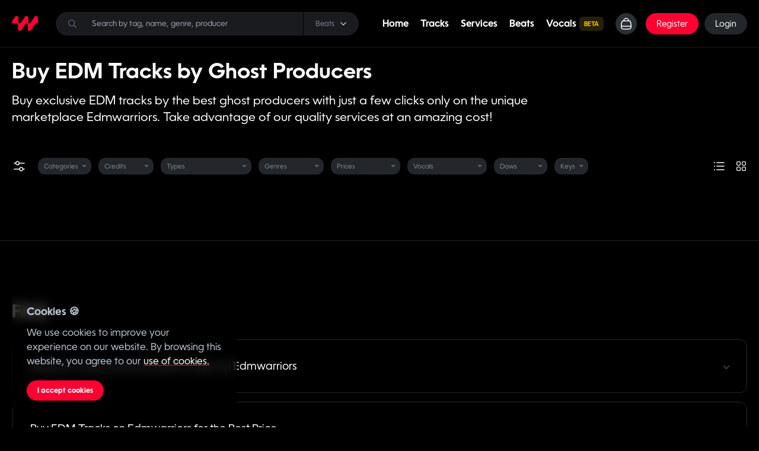

--- FILE ---
content_type: text/html; charset=utf-8
request_url: https://edmwarriors.com/beats
body_size: 4590
content:
<!doctype html>
<html data-n-head-ssr lang="en" data-n-head="%7B%22lang%22:%7B%22ssr%22:%22en%22%7D%7D">
  <head >
    <meta data-n-head="ssr" charset="utf-8"><meta data-n-head="ssr" name="viewport" content="width=device-width, initial-scale=1, maximum-scale=5"><meta data-n-head="ssr" data-hid="description" name="description" content="Buy exclusive EDM tracks from music producers ⚡ Purchase unique music and ghost productions from Edmwarriors - the best sound marketplace &amp; platform online🎵"><meta data-n-head="ssr" data-hid="keywords" name="keywords" content="ghost producer, ghost production, ghost produced tracks"><meta data-n-head="ssr" property="og:url" content="https://edmwarriors.com/beats"><meta data-n-head="ssr" property="og:title" content="Buy EDM Tracks by Ghost Producers | Edmwarriors"><meta data-n-head="ssr" property="og:type" content="website"><meta data-n-head="ssr" property="og:image" content="https://pub-f719fa23416c4c998fb20a429d311d20.r2.dev/meta-og-black.jpg"><meta data-n-head="ssr" property="og:type" content="website"><meta data-n-head="ssr" property="og:description" content="Buy exclusive EDM tracks from music producers ⚡ Purchase unique music and ghost productions from Edmwarriors - the best sound marketplace &amp; platform online🎵"><meta data-n-head="ssr" property="og:site_name" content="Edmwarriors"><title>Buy EDM Tracks by Ghost Producers | Edmwarriors</title><link data-n-head="ssr" rel="icon" sizes="any" href="https://pub-f719fa23416c4c998fb20a429d311d20.r2.dev/manual/favicons/favicon.ico"><link data-n-head="ssr" rel="icon" href="https://pub-f719fa23416c4c998fb20a429d311d20.r2.dev/manual/logo-edmwarriors.svg" type="image/svg+xml"><link data-n-head="ssr" rel="apple-touch-icon" sizes="180x180" href="https://pub-f719fa23416c4c998fb20a429d311d20.r2.dev/manual/favicons/favicon-180-precomposed.png"><link data-n-head="ssr" rel="manifest" href="/favicon/manifest.json"><link data-n-head="ssr" rel="canonical" href="https://edmwarriors.com/beats"><link rel="preload" href="/_nuxt/40d87ea.js" as="script"><link rel="preload" href="/_nuxt/814ef41.js" as="script"><link rel="preload" href="/_nuxt/css/f03ec9d_2.6.72.css" as="style"><link rel="preload" href="/_nuxt/2f98235.js" as="script"><link rel="preload" href="/_nuxt/css/a1320bf_2.6.72.css" as="style"><link rel="preload" href="/_nuxt/f0812da.js" as="script"><link rel="preload" href="/_nuxt/css/af42635_2.6.72.css" as="style"><link rel="preload" href="/_nuxt/5958851.js" as="script"><link rel="preload" href="/_nuxt/ac207a0.js" as="script"><link rel="preload" href="/_nuxt/8a2d186.js" as="script"><link rel="preload" href="/_nuxt/8e05bba.js" as="script"><link rel="preload" href="/_nuxt/dffa244.js" as="script"><link rel="preload" href="/_nuxt/css/058818a_2.6.72.css" as="style"><link rel="preload" href="/_nuxt/a160880.js" as="script"><link rel="stylesheet" href="/_nuxt/css/f03ec9d_2.6.72.css"><link rel="stylesheet" href="/_nuxt/css/a1320bf_2.6.72.css"><link rel="stylesheet" href="/_nuxt/css/af42635_2.6.72.css"><link rel="stylesheet" href="/_nuxt/css/058818a_2.6.72.css">
  </head>
  <body >
    <div data-server-rendered="true" id="__nuxt"><!----><div id="__layout"><div id="app" class="relative min-h-100vh bg-black edmwarriors onLoadingPage"><!----> <nav id="NavBarComponent"><div class="container flex-space-between"><div class="block w-44px"><a href="/" class="nuxt-link-active"><img src="https://cdn.edmwarriors.com/manual/logo-edmwarriors.svg" alt="Ghost producer music marketplace"></a></div> <div id="NavbarSearcher" class="vertical-center"><div class="fixed flex items-center border top-50px backdrop-blur-xl bg-zinc-900 z-999 p-20px w-full rounded-2xl" style="display:none;"><ul class="w-full"></ul></div> <svg class="icon fill-white inline s-14px absolute left-20px top-0 bottom-0 m-auto !fill-bunker-400 z-1"><use xlink:href="/icons.svg#icon-search-2"></use></svg> <input name="hidden" type="text" placeholder="Search by tag, name, genre, producer" autocomplete="off" aria-label="Search" value=""> <div id="model-searcher" class="absolute right-0 z-999 dropdown"><div><div class="relative !pr-20px !pl-20px h-40px vertical-center rounded-r-2xl select-none border-l-1px border-l-solid border-l-black"><div class="text-xs mr-10px text-bunker-300">
        Tracks
      </div> <div id="Caret" class="relative s-10px shrink-0 text-right" data-v-0df80186><svg class="icon fill-white inline a s-10px active" data-v-0df80186><use xlink:href="/icons.svg#icon-down-3"></use></svg> <svg class="icon fill-white inline b s-10px" data-v-0df80186><use xlink:href="/icons.svg#icon-up-3"></use></svg></div></div></div> <div class="dropdown__menu dropdown__right"><div class="rounded-2xl bg-zinc-900 backdrop-blur-xl mt-10px"> <div class="p-8px"><div class="py-8px px-12px rounded-2xl inline-flex items-center w-full text-zinc-400 hover:transition-0s hover:bg-eerie hover:text-white"><span class="mr-15px text-15px">
        Tracks
      </span></div><div class="py-8px px-12px rounded-2xl inline-flex items-center w-full text-zinc-400 hover:transition-0s hover:bg-eerie hover:text-white"><span class="mr-15px text-15px">
        Services
      </span></div><div class="py-8px px-12px rounded-2xl inline-flex items-center w-full text-zinc-400 hover:transition-0s hover:bg-eerie hover:text-white"><span class="mr-15px text-15px">
        Beats
      </span></div></div></div></div></div></div> <div class="right vertical-center"><div class="menu not-on-mobile vertical-center"><div><a href="/" class="nuxt-link-active">
            Home
          </a></div> <div><a href="/buy-edm-tracks">
            Tracks
          </a></div> <div><a href="/music-production-services">
            Services
          </a></div> <div><a href="/beats" aria-current="page" class="nuxt-link-exact-active nuxt-link-active">
            Beats
          </a></div> <div><a href="/buy-edm-vocals" class="vertical-center"><span class="mr-5px">Vocals</span> <span class="inline-flex items-center justify-center rounded-md bg-yellow-400/15 px-2 py-1 text-xs font-medium text-yellow-500 text-xxs !font-bold">BETA <span class="w-0px"> </span></span></a></div></div> <a href="/cart" id="NavBarCartIcon" title="Cart" class="s-40px md:s-36px rounded-2xl md:rounded-full bg-bunker-600 relative mr-10px md:mr-15px total-center"><svg width="24" height="24" viewBox="0 0 24 24" fill="none" xmlns="http://www.w3.org/2000/svg"><path fill-rule="evenodd" clip-rule="evenodd" d="M15.9036 20.9973H8.08722C5.21712 20.9973 3.0125 19.9602 3.63808 15.7864L4.3668 10.1298C4.74915 8.04682 6.08107 7.25 7.24663 7.25H16.7773C17.9604 7.25 19.2115 8.10617 19.6571 10.1298L20.3858 15.7864C20.9171 19.4893 18.7747 20.9973 15.9036 20.9973Z" stroke="#ffffff" stroke-width="1.5" stroke-linecap="round" stroke-linejoin="round"></path><path d="M16.0321 7.04542C16.0321 4.81161 14.2215 3.00004 11.9867 3.00004C9.75291 2.99031 7.93453 4.79312 7.92383 7.02791C7.92383 7.03375 7.92383 7.03958 7.92383 7.04542" stroke="#ffffff" stroke-width="1.5" stroke-linecap="round" stroke-linejoin="round"></path><path d="M3.68164 16.1661H20.3195" stroke="#ffffff" stroke-width="1.5" stroke-linecap="round" stroke-linejoin="round"></path></svg> <!----></a> <!----><!----><!----><!----><!----> <button class="rounded-2xl bg-bunker-600 s-40px md:hidden"><i class="i-lucide:menu s-22px color-white"></i></button></div></div></nav> <!----> <div><section id="products-page" class="pt-20px relative"><div class="container"><header class="flex justify-between items-center mb-20px"><!----> <div><h1 class="text-4xl font-semibold">
        Buy EDM Tracks by Ghost Producers
      </h1> <p class="text-xl font-normal mt-15px" style="max-width:900px;">Buy exclusive EDM tracks by the best ghost producers with just a few clicks only on the unique marketplace Edmwarriors. Take advantage of our quality services at an amazing cost!</p> <br></div> <!----></header></div> <!----> <div class="container mt-10px mb-20px"><div><!----></div></div> <!----> <div class="separation mt-100px pt-100px mb-100px border-t-1px border-t-border border-t-solid block w-full"><div class="container"><div><p class="mb-30px font-semibold text-3xl">
    FAQ
  </p> <!----> <!----> <dl role="presentation" class="accordion box text-lg"><div id="344465618" class="accordion-item mb-15px" data-v-47cd3bfc><dt class="relative select-none border rounded-xl" data-v-47cd3bfc><h2 class="cursor-pointer p-30px text-white text-18px w-100% align-left bg-transparent border-none" data-v-47cd3bfc><span class="text-lg" data-v-47cd3bfc>Reasons to Buy Exclusive EDM Tracks on Edmwarriors</span> <span class="block absolute top-0 right-30px bottom-0 m-auto s-8px border-r-2 border-b-2 border-gray-700 rotate-45" data-v-47cd3bfc></span></h2></dt> <!----></div><div id="950635143" class="accordion-item mb-15px" data-v-47cd3bfc><dt class="relative select-none border rounded-xl" data-v-47cd3bfc><h2 class="cursor-pointer p-30px text-white text-18px w-100% align-left bg-transparent border-none" data-v-47cd3bfc><span class="text-lg" data-v-47cd3bfc>Buy EDM Tracks on Edmwarriors for the Best Price</span> <span class="block absolute top-0 right-30px bottom-0 m-auto s-8px border-r-2 border-b-2 border-gray-700 rotate-45" data-v-47cd3bfc></span></h2></dt> <!----></div><div id="726734288" class="accordion-item mb-15px" data-v-47cd3bfc><dt class="relative select-none border rounded-xl" data-v-47cd3bfc><h2 class="cursor-pointer p-30px text-white text-18px w-100% align-left bg-transparent border-none" data-v-47cd3bfc><span class="text-lg" data-v-47cd3bfc>Get Unique Benefits From Buying EDM Tracks From Us</span> <span class="block absolute top-0 right-30px bottom-0 m-auto s-8px border-r-2 border-b-2 border-gray-700 rotate-45" data-v-47cd3bfc></span></h2></dt> <!----></div><div id="880535204" class="accordion-item mb-15px" data-v-47cd3bfc><dt class="relative select-none border rounded-xl" data-v-47cd3bfc><h2 class="cursor-pointer p-30px text-white text-18px w-100% align-left bg-transparent border-none" data-v-47cd3bfc><span class="text-lg" data-v-47cd3bfc>Do the sellers remain anonymous?</span> <span class="block absolute top-0 right-30px bottom-0 m-auto s-8px border-r-2 border-b-2 border-gray-700 rotate-45" data-v-47cd3bfc></span></h2></dt> <!----></div><div id="316568260" class="accordion-item mb-15px" data-v-47cd3bfc><dt class="relative select-none border rounded-xl" data-v-47cd3bfc><h2 class="cursor-pointer p-30px text-white text-18px w-100% align-left bg-transparent border-none" data-v-47cd3bfc><span class="text-lg" data-v-47cd3bfc>Do I have to credit the seller?</span> <span class="block absolute top-0 right-30px bottom-0 m-auto s-8px border-r-2 border-b-2 border-gray-700 rotate-45" data-v-47cd3bfc></span></h2></dt> <!----></div></dl></div></div></div></section></div> <footer id="Footer" class="py-40px px-0px md:pt-100px md:pb-50px mt-50px border-t-1px border-t-border border-t-solid"><div class="container"><div class="fgrid"><div class="fcol-4_md-12 mt-4px" data-v-1c2ad322><img src="https://cdn.edmwarriors.com/manual/logo-edmwarriors-full.svg" alt="Edmwarriors logo" loading="lazy" class="mb-30px" data-v-1c2ad322> <p data-v-1c2ad322>
    Edmwarriors is a marketplace for EDM music production and composition services to support your career as a DJ and artist.
  </p></div> <div class="fcol-8_md-12 flex inline-flex justify-between flex-col md:flex-row"><div class="listBlock w-full flex items-center justify-start overflow-x-auto hidden-scrollbar md:w-auto md:flex-col md:items-start md:overflow-initial [&:nth-child(4n)]:md:display-none [&:last-child]:md:w-auto"><p class="block text-20px font-semibold mr-20px md:mr-0px md:mb-20px">
            Information
          </p> <div class="whitespace-nowrap flex items-center justify-start mt-0 w-auto md:whitespace-normal md:flex-col md:items-start"><a href="/how-it-works" class="mt-0 mr-15px last:mr-0px md:mt-5px md:mr-0px block text-bunker-400">
                How it works
              </a><a href="/sell-edm-tracks" class="mt-0 mr-15px last:mr-0px md:mt-5px md:mr-0px block text-bunker-400">
                Become a seller
              </a><a href="/about-us" class="mt-0 mr-15px last:mr-0px md:mt-5px md:mr-0px block text-bunker-400">
                About us
              </a><a href="/careers" class="mt-0 mr-15px last:mr-0px md:mt-5px md:mr-0px block text-bunker-400">
                Careers
              </a><a href="/contact" class="mt-0 mr-15px last:mr-0px md:mt-5px md:mr-0px block text-bunker-400">
                Contact us
              </a></div></div><div class="listBlock w-full flex items-center justify-start overflow-x-auto hidden-scrollbar md:w-auto md:flex-col md:items-start md:overflow-initial [&:nth-child(4n)]:md:display-none [&:last-child]:md:w-auto"><p class="block text-20px font-semibold mr-20px md:mr-0px md:mb-20px">
            Resources
          </p> <div class="whitespace-nowrap flex items-center justify-start mt-0 w-auto md:whitespace-normal md:flex-col md:items-start"><a href="/make-it-competition" class="mt-0 mr-15px last:mr-0px md:mt-5px md:mr-0px block text-bunker-400">
                Make It Competition
              </a><a href="/academy" class="mt-0 mr-15px last:mr-0px md:mt-5px md:mr-0px block text-bunker-400">
                Academy
              </a><a href="/blog" class="mt-0 mr-15px last:mr-0px md:mt-5px md:mr-0px block text-bunker-400">
                Blog
              </a><a href="/freebies/dj-name-generator" class="mt-0 mr-15px last:mr-0px md:mt-5px md:mr-0px block text-bunker-400">
                DJ Name Generator
              </a><a href="/freebies/bpm-finder" class="mt-0 mr-15px last:mr-0px md:mt-5px md:mr-0px block text-bunker-400">
                BPM Finder
              </a></div></div><div class="listBlock w-full flex items-center justify-start overflow-x-auto hidden-scrollbar md:w-auto md:flex-col md:items-start md:overflow-initial [&:nth-child(4n)]:md:display-none [&:last-child]:md:w-auto"><p class="block text-20px font-semibold mr-20px md:mr-0px md:mb-20px">
            Products
          </p> <div class="whitespace-nowrap flex items-center justify-start mt-0 w-auto md:whitespace-normal md:flex-col md:items-start"><a href="/buy-edm-tracks" class="mt-0 mr-15px last:mr-0px md:mt-5px md:mr-0px block text-bunker-400">
                Ready-made Tracks
              </a><a href="/music-production-services" class="mt-0 mr-15px last:mr-0px md:mt-5px md:mr-0px block text-bunker-400">
                Custom Services
              </a><a href="/beats" aria-current="page" class="mt-0 mr-15px last:mr-0px md:mt-5px md:mr-0px block text-bunker-400 nuxt-link-exact-active nuxt-link-active">
                Hip Hop beats
              </a><a href="/buy-edm-vocals" class="mt-0 mr-15px last:mr-0px md:mt-5px md:mr-0px block text-bunker-400">
                Exclusive vocals
              </a></div></div><div class="listBlock w-full flex items-center justify-start overflow-x-auto hidden-scrollbar md:w-auto md:flex-col md:items-start md:overflow-initial [&:nth-child(4n)]:md:display-none [&:last-child]:md:w-auto"><p class="block text-20px font-semibold mr-20px md:mr-0px md:mb-20px">
            Legal
          </p> <div class="whitespace-nowrap flex items-center justify-start mt-0 w-auto md:whitespace-normal md:flex-col md:items-start"><a href="/legal/terms-of-use" class="mt-0 mr-15px last:mr-0px md:mt-5px md:mr-0px block text-bunker-400">
                Terms of Use
              </a><a href="/legal/privacy-policy" class="mt-0 mr-15px last:mr-0px md:mt-5px md:mr-0px block text-bunker-400">
                Privacy Policy
              </a><a href="/legal/upload-agreement" class="mt-0 mr-15px last:mr-0px md:mt-5px md:mr-0px block text-bunker-400">
                Upload Agreement
              </a><a href="/legal/transfer-of-rights-agreement" class="mt-0 mr-15px last:mr-0px md:mt-5px md:mr-0px block text-bunker-400">
                TOR agreement
              </a></div></div><div class="listBlock w-full flex items-center justify-start overflow-x-auto hidden-scrollbar md:w-auto md:flex-col md:items-start md:overflow-initial [&:nth-child(4n)]:md:display-none [&:last-child]:md:w-auto"><p class="block text-20px font-semibold mr-20px md:mr-0px md:mb-20px">
            Social
          </p> <div class="whitespace-nowrap flex items-center justify-start mt-0 w-auto md:whitespace-normal md:flex-col md:items-start"><a href="https://instagram.com/edmwarriors" target="_blank" rel="nofollow" class="mt-0 mr-15px last:mr-0px md:mt-5px md:mr-0px block text-bunker-400 !vertical-center"><div class="inline-flex"><span class="i-line-md:instagram s-16px mr-5px"></span></div> <span class="inline-flex">
                  Instagram
                </span></a><a href="https://youtube.com/@edmwarriors" target="_blank" rel="nofollow" class="mt-0 mr-15px last:mr-0px md:mt-5px md:mr-0px block text-bunker-400 !vertical-center"><div class="inline-flex"><span class="i-line-md:youtube s-16px mr-5px"></span></div> <span class="inline-flex">
                  Youtube
                </span></a><a href="https://tiktok.com/@edmwarriors" target="_blank" rel="nofollow" class="mt-0 mr-15px last:mr-0px md:mt-5px md:mr-0px block text-bunker-400 !vertical-center"><div class="inline-flex"><span class="i-line-md:tiktok s-16px mr-5px"></span></div> <span class="inline-flex">
                  Tiktok
                </span></a></div></div></div></div> <div id="BottomFooter" class="flex-space-between mt-20px md:mt-100px"><div class="copyRights"><p>Copyright © My Ghost Market Limited</p></div> <div class="legal"><a href="/legal/privacy-policy">Privacy Policy</a> <a href="/legal/terms-of-use">Terms of Use</a> <a href="/legal/transfer-of-rights-agreement">TOR agreement</a> <a href="/legal/upload-agreement">Upload Agreement</a> <a href="https://edmwarriors.com/edmwarriors.xml" target="_blank">
      Sitemap
    </a></div></div></div></footer> <!----> <!----><!----><!----><!----><!----><!----><!----><!----><!----><!----><!----><!----><!----></div></div></div><script>window.__NUXT__=(function(a,b,c,d){return {layout:"default",data:[{}],fetch:{},error:d,serverRendered:c,routePath:"\u002Fbeats",config:{turnstile:{siteKey:"0x4AAAAAAB7ZnbrtlKYxdjPM"},_app:{basePath:"\u002F",assetsPath:"\u002F_nuxt\u002F",cdnURL:d}},globalRefs:{},__i18n:{langs:{}},pinia:{window:{width:b,height:b,breakpoints:{xxs:320,xs:568,sm:768,md:1024,lg:1280,xl:1440,"2xl":1920},isMobile:a,isTablet:a,isDesktop:c,isMobileOrTablet:a,isIos:a,isAndroid:a,isApple:void 0,isSafari:a},cookies:{show:c},tracks:{viewType:d,selectedShowSold:1},auth:{logged:a,userData:a,token:a,updateAvatar:a},footer:{showBigFooter:c},navbar:{transparent:c,menu:a,searchModel:"Track"},productPage:{inPage:a,reset:a,tag:a},beatPage:{inPage:a,reset:a,tag:a},servicePage:{inPage:a,reset:a,tag:a},cart:{agreementStatus:a,items:[],itemsAmount:b,preCartItem:a,costBreakdown:[],totalAmount:b,taxTotalAmount:b,serviceFee:b,costBreakdown2:[],lastCartHash:a,references:{},promo:{code:"",discountAmount:a,products:[],description:a,error:a},billingData:{}},modalLogin:{status:a}}}}(false,0,true,null));</script><script src="/_nuxt/40d87ea.js" defer></script><script src="/_nuxt/5958851.js" defer></script><script src="/_nuxt/ac207a0.js" defer></script><script src="/_nuxt/8a2d186.js" defer></script><script src="/_nuxt/8e05bba.js" defer></script><script src="/_nuxt/dffa244.js" defer></script><script src="/_nuxt/a160880.js" defer></script><script src="/_nuxt/814ef41.js" defer></script><script src="/_nuxt/2f98235.js" defer></script><script src="/_nuxt/f0812da.js" defer></script>
  </body>
</html>


--- FILE ---
content_type: text/css
request_url: https://edmwarriors.com/_nuxt/css/a1320bf_2.6.72.css
body_size: 31173
content:
.backgrounder{position:relative}.backgrounder-slot{display:inline-block;height:100%;position:relative;width:100%;z-index:1}.backgrounderImg{background-position:50%;background-repeat:no-repeat;background-size:cover;color:#fff;height:100%;position:absolute;top:0;width:100%}@supports not ((-webkit-backdrop-filter:blur(10px)) or (backdrop-filter:blur(10px))){.backgrounderImg.blur{filter:blur(10px)}}@supports((-webkit-backdrop-filter:blur(10px)) or (backdrop-filter:blur(10px))){.backgrounderImg.blur:before{-webkit-backdrop-filter:blur(10px);backdrop-filter:blur(10px)}}.backgrounderImg:before{background:rgba(0,0,0,.7);background:linear-gradient(180deg,rgba(0,0,0,.7) 0,#000);content:"";filter:progid:DXImageTransform.Microsoft.gradient(startColorstr="rgba(0, 0, 0, 0.7)",endColorstr="#000",GradientType=0);height:100%;left:0;position:absolute;top:0;width:100%}
.font-regular{font-weight:500}#the-404-page{padding-top:0;text-align:center}#the-404-page .backgrounder-slot{height:460px}#the-404-page .container{height:auto}#the-404-page h1{font-size:100px;font-weight:900;margin-bottom:20px}
.nuxt-progress{background-color:#ff0032;height:3px;left:0;opacity:1;position:fixed;right:0;top:0;transition:width .1s,opacity .4s;width:0;z-index:999999}.nuxt-progress.nuxt-progress-notransition{transition:none}.nuxt-progress-failed{background-color:red}
*,::before,::after{--un-rotate:0;--un-rotate-x:0;--un-rotate-y:0;--un-rotate-z:0;--un-scale-x:1;--un-scale-y:1;--un-scale-z:1;--un-skew-x:0;--un-skew-y:0;--un-translate-x:0;--un-translate-y:0;--un-translate-z:0;--un-pan-x: ;--un-pan-y: ;--un-pinch-zoom: ;--un-scroll-snap-strictness:proximity;--un-ordinal: ;--un-slashed-zero: ;--un-numeric-figure: ;--un-numeric-spacing: ;--un-numeric-fraction: ;--un-border-spacing-x:0;--un-border-spacing-y:0;--un-ring-offset-shadow:0 0 rgba(0,0,0,0);--un-ring-shadow:0 0 rgba(0,0,0,0);--un-shadow-inset: ;--un-shadow:0 0 rgba(0,0,0,0);--un-ring-inset: ;--un-ring-offset-width:0px;--un-ring-offset-color:#fff;--un-ring-width:0px;--un-ring-color:rgba(147,197,253,0.5);--un-blur: ;--un-brightness: ;--un-contrast: ;--un-drop-shadow: ;--un-grayscale: ;--un-hue-rotate: ;--un-invert: ;--un-saturate: ;--un-sepia: ;--un-backdrop-blur: ;--un-backdrop-brightness: ;--un-backdrop-contrast: ;--un-backdrop-grayscale: ;--un-backdrop-hue-rotate: ;--un-backdrop-invert: ;--un-backdrop-opacity: ;--un-backdrop-saturate: ;--un-backdrop-sepia: ;}::backdrop{--un-rotate:0;--un-rotate-x:0;--un-rotate-y:0;--un-rotate-z:0;--un-scale-x:1;--un-scale-y:1;--un-scale-z:1;--un-skew-x:0;--un-skew-y:0;--un-translate-x:0;--un-translate-y:0;--un-translate-z:0;--un-pan-x: ;--un-pan-y: ;--un-pinch-zoom: ;--un-scroll-snap-strictness:proximity;--un-ordinal: ;--un-slashed-zero: ;--un-numeric-figure: ;--un-numeric-spacing: ;--un-numeric-fraction: ;--un-border-spacing-x:0;--un-border-spacing-y:0;--un-ring-offset-shadow:0 0 rgba(0,0,0,0);--un-ring-shadow:0 0 rgba(0,0,0,0);--un-shadow-inset: ;--un-shadow:0 0 rgba(0,0,0,0);--un-ring-inset: ;--un-ring-offset-width:0px;--un-ring-offset-color:#fff;--un-ring-width:0px;--un-ring-color:rgba(147,197,253,0.5);--un-blur: ;--un-brightness: ;--un-contrast: ;--un-drop-shadow: ;--un-grayscale: ;--un-hue-rotate: ;--un-invert: ;--un-saturate: ;--un-sepia: ;--un-backdrop-blur: ;--un-backdrop-brightness: ;--un-backdrop-contrast: ;--un-backdrop-grayscale: ;--un-backdrop-hue-rotate: ;--un-backdrop-invert: ;--un-backdrop-opacity: ;--un-backdrop-saturate: ;--un-backdrop-sepia: ;}/* latin-ext */
@font-face {
  font-family: 'DM Mono';
  font-style: normal;
  font-weight: 400;
  font-display: swap;
  src: url(https://fonts.gstatic.com/s/dmmono/v16/aFTU7PB1QTsUX8KYthSQBLyM.woff2) format('woff2');
  unicode-range: U+0100-02BA, U+02BD-02C5, U+02C7-02CC, U+02CE-02D7, U+02DD-02FF, U+0304, U+0308, U+0329, U+1D00-1DBF, U+1E00-1E9F, U+1EF2-1EFF, U+2020, U+20A0-20AB, U+20AD-20C0, U+2113, U+2C60-2C7F, U+A720-A7FF;
}
/* latin */
@font-face {
  font-family: 'DM Mono';
  font-style: normal;
  font-weight: 400;
  font-display: swap;
  src: url(https://fonts.gstatic.com/s/dmmono/v16/aFTU7PB1QTsUX8KYthqQBA.woff2) format('woff2');
  unicode-range: U+0000-00FF, U+0131, U+0152-0153, U+02BB-02BC, U+02C6, U+02DA, U+02DC, U+0304, U+0308, U+0329, U+2000-206F, U+20AC, U+2122, U+2191, U+2193, U+2212, U+2215, U+FEFF, U+FFFD;
}
/* latin-ext */
@font-face {
  font-family: 'DM Sans';
  font-style: normal;
  font-weight: 400;
  font-display: swap;
  src: url(https://fonts.gstatic.com/s/dmsans/v17/rP2tp2ywxg089UriI5-g4vlH9VoD8CmcqZG40F9JadbnoEwAopxRR232VGM.woff2) format('woff2');
  unicode-range: U+0100-02BA, U+02BD-02C5, U+02C7-02CC, U+02CE-02D7, U+02DD-02FF, U+0304, U+0308, U+0329, U+1D00-1DBF, U+1E00-1E9F, U+1EF2-1EFF, U+2020, U+20A0-20AB, U+20AD-20C0, U+2113, U+2C60-2C7F, U+A720-A7FF;
}
/* latin */
@font-face {
  font-family: 'DM Sans';
  font-style: normal;
  font-weight: 400;
  font-display: swap;
  src: url(https://fonts.gstatic.com/s/dmsans/v17/rP2tp2ywxg089UriI5-g4vlH9VoD8CmcqZG40F9JadbnoEwAopxRSW32.woff2) format('woff2');
  unicode-range: U+0000-00FF, U+0131, U+0152-0153, U+02BB-02BC, U+02C6, U+02DA, U+02DC, U+0304, U+0308, U+0329, U+2000-206F, U+20AC, U+2122, U+2191, U+2193, U+2212, U+2215, U+FEFF, U+FFFD;
}
/* latin-ext */
@font-face {
  font-family: 'DM Serif Display';
  font-style: normal;
  font-weight: 400;
  font-display: swap;
  src: url(https://fonts.gstatic.com/s/dmserifdisplay/v17/-nFnOHM81r4j6k0gjAW3mujVU2B2G_5x0ujy.woff2) format('woff2');
  unicode-range: U+0100-02BA, U+02BD-02C5, U+02C7-02CC, U+02CE-02D7, U+02DD-02FF, U+0304, U+0308, U+0329, U+1D00-1DBF, U+1E00-1E9F, U+1EF2-1EFF, U+2020, U+20A0-20AB, U+20AD-20C0, U+2113, U+2C60-2C7F, U+A720-A7FF;
}
/* latin */
@font-face {
  font-family: 'DM Serif Display';
  font-style: normal;
  font-weight: 400;
  font-display: swap;
  src: url(https://fonts.gstatic.com/s/dmserifdisplay/v17/-nFnOHM81r4j6k0gjAW3mujVU2B2G_Bx0g.woff2) format('woff2');
  unicode-range: U+0000-00FF, U+0131, U+0152-0153, U+02BB-02BC, U+02C6, U+02DA, U+02DC, U+0304, U+0308, U+0329, U+2000-206F, U+20AC, U+2122, U+2191, U+2193, U+2212, U+2215, U+FEFF, U+FFFD;
}
.i-akar-icons\:money{--un-icon:url("data:image/svg+xml;utf8,%3Csvg viewBox='0 0 24 24' display='inline-block' vertical-align='middle' line-height='0' margin='0' padding='0' width='1em' height='1em' xmlns='http://www.w3.org/2000/svg' %3E%3Cg fill='none' stroke='currentColor' stroke-linecap='round' stroke-linejoin='round' stroke-width='2'%3E%3Cpath d='M2 7a2 2 0 0 1 2-2h16a2 2 0 0 1 2 2v10a2 2 0 0 1-2 2H4a2 2 0 0 1-2-2z'/%3E%3Ccircle cx='12' cy='12' r='3'/%3E%3Cpath d='M2 9a4 4 0 0 0 4-4v0m12 14a4 4 0 0 1 4-4v0'/%3E%3C/g%3E%3C/svg%3E");-webkit-mask:var(--un-icon) no-repeat;mask:var(--un-icon) no-repeat;-webkit-mask-size:100% 100%;mask-size:100% 100%;background-color:currentColor;color:inherit;display:inline-block;vertical-align:middle;line-height:0;margin:0;padding:0;width:1em;height:1em;}.i-carbon\:money{--un-icon:url("data:image/svg+xml;utf8,%3Csvg viewBox='0 0 32 32' display='inline-block' vertical-align='middle' line-height='0' margin='0' padding='0' width='1em' height='1em' xmlns='http://www.w3.org/2000/svg' %3E%3Cpath fill='currentColor' d='M2 22h28v2H2zm0 4h28v2H2zm22-16a2 2 0 1 0 2 2a2 2 0 0 0-2-2m-8 6a4 4 0 1 1 4-4a4.005 4.005 0 0 1-4 4m0-6a2 2 0 1 0 2 2a2 2 0 0 0-2-2m-8 0a2 2 0 1 0 2 2a2 2 0 0 0-2-2'/%3E%3Cpath fill='currentColor' d='M28 20H4a2.005 2.005 0 0 1-2-2V6a2.005 2.005 0 0 1 2-2h24a2.005 2.005 0 0 1 2 2v12a2.003 2.003 0 0 1-2 2m0-14H4v12h24Z'/%3E%3C/svg%3E");-webkit-mask:var(--un-icon) no-repeat;mask:var(--un-icon) no-repeat;-webkit-mask-size:100% 100%;mask-size:100% 100%;background-color:currentColor;color:inherit;display:inline-block;vertical-align:middle;line-height:0;margin:0;padding:0;width:1em;height:1em;}.i-ep\:gold-medal{--un-icon:url("data:image/svg+xml;utf8,%3Csvg viewBox='0 0 1024 1024' display='inline-block' vertical-align='middle' line-height='0' margin='0' padding='0' width='1em' height='1em' xmlns='http://www.w3.org/2000/svg' %3E%3Cpath fill='currentColor' d='m772.13 452.84l53.86-351.81c1.32-10.01-1.17-18.68-7.49-26.02S804.35 64 795.01 64H228.99v-.01h-.06c-9.33 0-17.15 3.67-23.49 11.01s-8.83 16.01-7.49 26.02l53.87 351.89C213.54 505.73 193.59 568.09 192 640c2 90.67 33.17 166.17 93.5 226.5S421.33 957.99 512 960c90.67-2 166.17-33.17 226.5-93.5c60.33-60.34 91.49-135.83 93.5-226.5c-1.59-71.94-21.56-134.32-59.87-187.16M640.01 128h117.02l-39.01 254.02c-20.75-10.64-40.74-19.73-59.94-27.28c-5.92-3-11.95-5.8-18.08-8.41V128zM576 128v198.76c-13.18-2.58-26.74-4.43-40.67-5.55c-8.07-.8-15.85-1.2-23.33-1.2c-10.54 0-21.09.66-31.64 1.96a360 360 0 0 0-32.36 4.79V128zm-192 0h.04v218.3c-6.22 2.66-12.34 5.5-18.36 8.56c-19.13 7.54-39.02 16.6-59.66 27.16L267.01 128zm308.99 692.99c-48 48-108.33 73-180.99 75.01c-72.66-2.01-132.99-27.01-180.99-75.01S258.01 712.66 256 640c2.01-72.66 27.01-132.99 75.01-180.99c19.67-19.67 41.41-35.47 65.22-47.41c38.33-15.04 71.15-23.92 98.44-26.65c5.07-.41 10.2-.7 15.39-.88c.63-.01 1.28-.03 1.91-.03c.66 0 1.35.03 2.02.04c5.11.17 10.15.46 15.13.86c27.4 2.71 60.37 11.65 98.91 26.79c23.71 11.93 45.36 27.69 64.96 47.29c48 48 73 108.33 75.01 180.99c-2.01 72.65-27.01 132.98-75.01 180.98'/%3E%3Cpath fill='currentColor' d='M544 480H416v64h64v192h-64v64h192v-64h-64z'/%3E%3C/svg%3E");-webkit-mask:var(--un-icon) no-repeat;mask:var(--un-icon) no-repeat;-webkit-mask-size:100% 100%;mask-size:100% 100%;background-color:currentColor;color:inherit;display:inline-block;vertical-align:middle;line-height:0;margin:0;padding:0;width:1em;height:1em;}.i-flowbite\:close-outline{--un-icon:url("data:image/svg+xml;utf8,%3Csvg viewBox='0 0 24 24' display='inline-block' vertical-align='middle' line-height='0' margin='0' padding='0' width='1em' height='1em' xmlns='http://www.w3.org/2000/svg' %3E%3Cpath fill='none' stroke='currentColor' stroke-linecap='round' stroke-linejoin='round' stroke-width='2' d='M6 18L17.94 6M18 18L6.06 6'/%3E%3C/svg%3E");-webkit-mask:var(--un-icon) no-repeat;mask:var(--un-icon) no-repeat;-webkit-mask-size:100% 100%;mask-size:100% 100%;background-color:currentColor;color:inherit;display:inline-block;vertical-align:middle;line-height:0;margin:0;padding:0;width:1em;height:1em;}.i-fluent\:text-bullet-list-16-filled{--un-icon:url("data:image/svg+xml;utf8,%3Csvg viewBox='0 0 16 16' display='inline-block' vertical-align='middle' line-height='0' margin='0' padding='0' width='1em' height='1em' xmlns='http://www.w3.org/2000/svg' %3E%3Cpath fill='currentColor' d='M2.25 5a1.25 1.25 0 1 0 0-2.5a1.25 1.25 0 0 0 0 2.5m0 4.25a1.25 1.25 0 1 0 0-2.5a1.25 1.25 0 0 0 0 2.5m1.25 3a1.25 1.25 0 1 1-2.5 0a1.25 1.25 0 0 1 2.5 0M5.75 3a.75.75 0 0 0 0 1.5h8.5a.75.75 0 0 0 0-1.5zM5 8a.75.75 0 0 1 .75-.75h8.5a.75.75 0 0 1 0 1.5h-8.5A.75.75 0 0 1 5 8m.75 3.5a.75.75 0 0 0 0 1.5h8.5a.75.75 0 0 0 0-1.5z'/%3E%3C/svg%3E");-webkit-mask:var(--un-icon) no-repeat;mask:var(--un-icon) no-repeat;-webkit-mask-size:100% 100%;mask-size:100% 100%;background-color:currentColor;color:inherit;display:inline-block;vertical-align:middle;line-height:0;margin:0;padding:0;width:1em;height:1em;}.i-gravity-ui\:star{--un-icon:url("data:image/svg+xml;utf8,%3Csvg viewBox='0 0 16 16' display='inline-block' vertical-align='middle' line-height='0' margin='0' padding='0' width='1em' height='1em' xmlns='http://www.w3.org/2000/svg' %3E%3Cpath fill='currentColor' fill-rule='evenodd' d='m9.194 5l.351.873l.94.064l3.197.217l-2.46 2.055l-.722.603l.23.914l.782 3.108l-2.714-1.704L8 10.629l-.798.5l-2.714 1.705l.782-3.108l.23-.914l-.723-.603l-2.46-2.055l3.198-.217l.94-.064l.35-.874L8 2.025zm-7.723-.292l3.943-.268L6.886.773C7.29-.231 8.71-.231 9.114.773l1.472 3.667l3.943.268c1.08.073 1.518 1.424.688 2.118L12.185 9.36l.964 3.832c.264 1.05-.886 1.884-1.802 1.31L8 12.4l-3.347 2.101c-.916.575-2.066-.26-1.802-1.309l.964-3.832L.783 6.826c-.83-.694-.391-2.045.688-2.118' clip-rule='evenodd'/%3E%3C/svg%3E");-webkit-mask:var(--un-icon) no-repeat;mask:var(--un-icon) no-repeat;-webkit-mask-size:100% 100%;mask-size:100% 100%;background-color:currentColor;color:inherit;display:inline-block;vertical-align:middle;line-height:0;margin:0;padding:0;width:1em;height:1em;}.i-heroicons-archive-box{--un-icon:url("data:image/svg+xml;utf8,%3Csvg viewBox='0 0 24 24' display='inline-block' vertical-align='middle' line-height='0' margin='0' padding='0' width='1em' height='1em' xmlns='http://www.w3.org/2000/svg' %3E%3Cpath fill='none' stroke='currentColor' stroke-linecap='round' stroke-linejoin='round' stroke-width='1.5' d='m20.25 7.5l-.625 10.632a2.25 2.25 0 0 1-2.247 2.118H6.622a2.25 2.25 0 0 1-2.247-2.118L3.75 7.5M10 11.25h4M3.375 7.5h17.25c.621 0 1.125-.504 1.125-1.125v-1.5c0-.621-.504-1.125-1.125-1.125H3.375c-.621 0-1.125.504-1.125 1.125v1.5c0 .621.504 1.125 1.125 1.125'/%3E%3C/svg%3E");-webkit-mask:var(--un-icon) no-repeat;mask:var(--un-icon) no-repeat;-webkit-mask-size:100% 100%;mask-size:100% 100%;background-color:currentColor;color:inherit;display:inline-block;vertical-align:middle;line-height:0;margin:0;padding:0;width:1em;height:1em;}.i-heroicons-arrow-up-tray{--un-icon:url("data:image/svg+xml;utf8,%3Csvg viewBox='0 0 24 24' display='inline-block' vertical-align='middle' line-height='0' margin='0' padding='0' width='1em' height='1em' xmlns='http://www.w3.org/2000/svg' %3E%3Cpath fill='none' stroke='currentColor' stroke-linecap='round' stroke-linejoin='round' stroke-width='1.5' d='M3 16.5v2.25A2.25 2.25 0 0 0 5.25 21h13.5A2.25 2.25 0 0 0 21 18.75V16.5m-13.5-9L12 3m0 0l4.5 4.5M12 3v13.5'/%3E%3C/svg%3E");-webkit-mask:var(--un-icon) no-repeat;mask:var(--un-icon) no-repeat;-webkit-mask-size:100% 100%;mask-size:100% 100%;background-color:currentColor;color:inherit;display:inline-block;vertical-align:middle;line-height:0;margin:0;padding:0;width:1em;height:1em;}.i-heroicons-bars-3{--un-icon:url("data:image/svg+xml;utf8,%3Csvg viewBox='0 0 24 24' display='inline-block' vertical-align='middle' line-height='0' margin='0' padding='0' width='1em' height='1em' xmlns='http://www.w3.org/2000/svg' %3E%3Cpath fill='none' stroke='currentColor' stroke-linecap='round' stroke-linejoin='round' stroke-width='1.5' d='M3.75 6.75h16.5M3.75 12h16.5m-16.5 5.25h16.5'/%3E%3C/svg%3E");-webkit-mask:var(--un-icon) no-repeat;mask:var(--un-icon) no-repeat;-webkit-mask-size:100% 100%;mask-size:100% 100%;background-color:currentColor;color:inherit;display:inline-block;vertical-align:middle;line-height:0;margin:0;padding:0;width:1em;height:1em;}.i-heroicons-chevron-right,.i-heroicons\:chevron-right{--un-icon:url("data:image/svg+xml;utf8,%3Csvg viewBox='0 0 24 24' display='inline-block' vertical-align='middle' line-height='0' margin='0' padding='0' width='1em' height='1em' xmlns='http://www.w3.org/2000/svg' %3E%3Cpath fill='none' stroke='currentColor' stroke-linecap='round' stroke-linejoin='round' stroke-width='1.5' d='m8.25 4.5l7.5 7.5l-7.5 7.5'/%3E%3C/svg%3E");-webkit-mask:var(--un-icon) no-repeat;mask:var(--un-icon) no-repeat;-webkit-mask-size:100% 100%;mask-size:100% 100%;background-color:currentColor;color:inherit;display:inline-block;vertical-align:middle;line-height:0;margin:0;padding:0;width:1em;height:1em;}.i-heroicons-document{--un-icon:url("data:image/svg+xml;utf8,%3Csvg viewBox='0 0 24 24' display='inline-block' vertical-align='middle' line-height='0' margin='0' padding='0' width='1em' height='1em' xmlns='http://www.w3.org/2000/svg' %3E%3Cpath fill='none' stroke='currentColor' stroke-linecap='round' stroke-linejoin='round' stroke-width='1.5' d='M19.5 14.25v-2.625a3.375 3.375 0 0 0-3.375-3.375h-1.5A1.125 1.125 0 0 1 13.5 7.125v-1.5a3.375 3.375 0 0 0-3.375-3.375H8.25m2.25 0H5.625c-.621 0-1.125.504-1.125 1.125v17.25c0 .621.504 1.125 1.125 1.125h12.75c.621 0 1.125-.504 1.125-1.125V11.25a9 9 0 0 0-9-9'/%3E%3C/svg%3E");-webkit-mask:var(--un-icon) no-repeat;mask:var(--un-icon) no-repeat;-webkit-mask-size:100% 100%;mask-size:100% 100%;background-color:currentColor;color:inherit;display:inline-block;vertical-align:middle;line-height:0;margin:0;padding:0;width:1em;height:1em;}.i-heroicons-document-duplicate{--un-icon:url("data:image/svg+xml;utf8,%3Csvg viewBox='0 0 24 24' display='inline-block' vertical-align='middle' line-height='0' margin='0' padding='0' width='1em' height='1em' xmlns='http://www.w3.org/2000/svg' %3E%3Cpath fill='none' stroke='currentColor' stroke-linecap='round' stroke-linejoin='round' stroke-width='1.5' d='M15.75 17.25v3.375c0 .621-.504 1.125-1.125 1.125h-9.75a1.125 1.125 0 0 1-1.125-1.125V7.875c0-.621.504-1.125 1.125-1.125H6.75a9 9 0 0 1 1.5.124m7.5 10.376h3.375c.621 0 1.125-.504 1.125-1.125V11.25c0-4.46-3.243-8.161-7.5-8.876a9 9 0 0 0-1.5-.124H9.375c-.621 0-1.125.504-1.125 1.125v3.5m7.5 10.375H9.375a1.125 1.125 0 0 1-1.125-1.125v-9.25m12 6.625v-1.875a3.375 3.375 0 0 0-3.375-3.375h-1.5a1.125 1.125 0 0 1-1.125-1.125v-1.5a3.375 3.375 0 0 0-3.375-3.375H9.75'/%3E%3C/svg%3E");-webkit-mask:var(--un-icon) no-repeat;mask:var(--un-icon) no-repeat;-webkit-mask-size:100% 100%;mask-size:100% 100%;background-color:currentColor;color:inherit;display:inline-block;vertical-align:middle;line-height:0;margin:0;padding:0;width:1em;height:1em;}.i-heroicons-document-text{--un-icon:url("data:image/svg+xml;utf8,%3Csvg viewBox='0 0 24 24' display='inline-block' vertical-align='middle' line-height='0' margin='0' padding='0' width='1em' height='1em' xmlns='http://www.w3.org/2000/svg' %3E%3Cpath fill='none' stroke='currentColor' stroke-linecap='round' stroke-linejoin='round' stroke-width='1.5' d='M19.5 14.25v-2.625a3.375 3.375 0 0 0-3.375-3.375h-1.5A1.125 1.125 0 0 1 13.5 7.125v-1.5a3.375 3.375 0 0 0-3.375-3.375H8.25m0 12.75h7.5m-7.5 3H12M10.5 2.25H5.625c-.621 0-1.125.504-1.125 1.125v17.25c0 .621.504 1.125 1.125 1.125h12.75c.621 0 1.125-.504 1.125-1.125V11.25a9 9 0 0 0-9-9'/%3E%3C/svg%3E");-webkit-mask:var(--un-icon) no-repeat;mask:var(--un-icon) no-repeat;-webkit-mask-size:100% 100%;mask-size:100% 100%;background-color:currentColor;color:inherit;display:inline-block;vertical-align:middle;line-height:0;margin:0;padding:0;width:1em;height:1em;}.i-heroicons-exclamation-triangle,.i-heroicons\:exclamation-triangle{--un-icon:url("data:image/svg+xml;utf8,%3Csvg viewBox='0 0 24 24' display='inline-block' vertical-align='middle' line-height='0' margin='0' padding='0' width='1em' height='1em' xmlns='http://www.w3.org/2000/svg' %3E%3Cpath fill='none' stroke='currentColor' stroke-linecap='round' stroke-linejoin='round' stroke-width='1.5' d='M12 9v3.75m-9.303 3.376c-.866 1.5.217 3.374 1.948 3.374h14.71c1.73 0 2.813-1.874 1.948-3.374L13.949 3.378c-.866-1.5-3.032-1.5-3.898 0zM12 15.75h.007v.008H12z'/%3E%3C/svg%3E");-webkit-mask:var(--un-icon) no-repeat;mask:var(--un-icon) no-repeat;-webkit-mask-size:100% 100%;mask-size:100% 100%;background-color:currentColor;color:inherit;display:inline-block;vertical-align:middle;line-height:0;margin:0;padding:0;width:1em;height:1em;}.i-heroicons-eye{--un-icon:url("data:image/svg+xml;utf8,%3Csvg viewBox='0 0 24 24' display='inline-block' vertical-align='middle' line-height='0' margin='0' padding='0' width='1em' height='1em' xmlns='http://www.w3.org/2000/svg' %3E%3Cg fill='none' stroke='currentColor' stroke-linecap='round' stroke-linejoin='round' stroke-width='1.5'%3E%3Cpath d='M2.036 12.322a1 1 0 0 1 0-.639C3.423 7.51 7.36 4.5 12 4.5c4.638 0 8.573 3.007 9.963 7.178c.07.207.07.431 0 .639C20.577 16.49 16.64 19.5 12 19.5c-4.638 0-8.573-3.007-9.963-7.178'/%3E%3Cpath d='M15 12a3 3 0 1 1-6 0a3 3 0 0 1 6 0'/%3E%3C/g%3E%3C/svg%3E");-webkit-mask:var(--un-icon) no-repeat;mask:var(--un-icon) no-repeat;-webkit-mask-size:100% 100%;mask-size:100% 100%;background-color:currentColor;color:inherit;display:inline-block;vertical-align:middle;line-height:0;margin:0;padding:0;width:1em;height:1em;}.i-heroicons-eye-slash{--un-icon:url("data:image/svg+xml;utf8,%3Csvg viewBox='0 0 24 24' display='inline-block' vertical-align='middle' line-height='0' margin='0' padding='0' width='1em' height='1em' xmlns='http://www.w3.org/2000/svg' %3E%3Cpath fill='none' stroke='currentColor' stroke-linecap='round' stroke-linejoin='round' stroke-width='1.5' d='M3.98 8.223A10.5 10.5 0 0 0 1.934 12c1.292 4.339 5.31 7.5 10.066 7.5c.993 0 1.953-.138 2.863-.395M6.228 6.228A10.45 10.45 0 0 1 12 4.5c4.756 0 8.773 3.162 10.065 7.499a10.52 10.52 0 0 1-4.293 5.773M6.228 6.228L3 3m3.228 3.228l3.65 3.65m7.894 7.894L21 21m-3.228-3.228l-3.65-3.65m0 0a3 3 0 1 0-4.243-4.243m4.242 4.242L9.88 9.88'/%3E%3C/svg%3E");-webkit-mask:var(--un-icon) no-repeat;mask:var(--un-icon) no-repeat;-webkit-mask-size:100% 100%;mask-size:100% 100%;background-color:currentColor;color:inherit;display:inline-block;vertical-align:middle;line-height:0;margin:0;padding:0;width:1em;height:1em;}.i-heroicons-finger-print{--un-icon:url("data:image/svg+xml;utf8,%3Csvg viewBox='0 0 24 24' display='inline-block' vertical-align='middle' line-height='0' margin='0' padding='0' width='1em' height='1em' xmlns='http://www.w3.org/2000/svg' %3E%3Cpath fill='none' stroke='currentColor' stroke-linecap='round' stroke-linejoin='round' stroke-width='1.5' d='M7.864 4.243A7.5 7.5 0 0 1 19.5 10.5c0 2.92-.556 5.709-1.568 8.269M5.742 6.364A7.47 7.47 0 0 0 4.5 10.5a7.46 7.46 0 0 1-1.15 3.993m1.989 3.559A11.2 11.2 0 0 0 8.25 10.5a3.75 3.75 0 1 1 7.5 0q0 .79-.064 1.565M12 10.5a14.94 14.94 0 0 1-3.6 9.75m6.633-4.596a18.7 18.7 0 0 1-2.485 5.33'/%3E%3C/svg%3E");-webkit-mask:var(--un-icon) no-repeat;mask:var(--un-icon) no-repeat;-webkit-mask-size:100% 100%;mask-size:100% 100%;background-color:currentColor;color:inherit;display:inline-block;vertical-align:middle;line-height:0;margin:0;padding:0;width:1em;height:1em;}.i-heroicons-key,.i-heroicons\:key{--un-icon:url("data:image/svg+xml;utf8,%3Csvg viewBox='0 0 24 24' display='inline-block' vertical-align='middle' line-height='0' margin='0' padding='0' width='1em' height='1em' xmlns='http://www.w3.org/2000/svg' %3E%3Cpath fill='none' stroke='currentColor' stroke-linecap='round' stroke-linejoin='round' stroke-width='1.5' d='M15.75 5.25a3 3 0 0 1 3 3m3 0a6 6 0 0 1-7.029 5.912c-.563-.097-1.159.026-1.563.43L10.5 17.25H8.25v2.25H6v2.25H2.25v-2.818c0-.597.237-1.17.659-1.591l6.499-6.499c.404-.404.527-1 .43-1.563A6 6 0 1 1 21.75 8.25'/%3E%3C/svg%3E");-webkit-mask:var(--un-icon) no-repeat;mask:var(--un-icon) no-repeat;-webkit-mask-size:100% 100%;mask-size:100% 100%;background-color:currentColor;color:inherit;display:inline-block;vertical-align:middle;line-height:0;margin:0;padding:0;width:1em;height:1em;}.i-heroicons-musical-note{--un-icon:url("data:image/svg+xml;utf8,%3Csvg viewBox='0 0 24 24' display='inline-block' vertical-align='middle' line-height='0' margin='0' padding='0' width='1em' height='1em' xmlns='http://www.w3.org/2000/svg' %3E%3Cpath fill='none' stroke='currentColor' stroke-linecap='round' stroke-linejoin='round' stroke-width='1.5' d='m9 9l10.5-3m0 6.553v3.75a2.25 2.25 0 0 1-1.632 2.163l-1.32.377a1.803 1.803 0 1 1-.99-3.467l2.31-.66a2.25 2.25 0 0 0 1.632-2.163m0 0V2.25L9 5.25v10.303m0 0v3.75a2.25 2.25 0 0 1-1.632 2.163l-1.32.377a1.803 1.803 0 0 1-.99-3.467l2.31-.66A2.25 2.25 0 0 0 9 15.553'/%3E%3C/svg%3E");-webkit-mask:var(--un-icon) no-repeat;mask:var(--un-icon) no-repeat;-webkit-mask-size:100% 100%;mask-size:100% 100%;background-color:currentColor;color:inherit;display:inline-block;vertical-align:middle;line-height:0;margin:0;padding:0;width:1em;height:1em;}.i-heroicons-paper-clip{--un-icon:url("data:image/svg+xml;utf8,%3Csvg viewBox='0 0 24 24' display='inline-block' vertical-align='middle' line-height='0' margin='0' padding='0' width='1em' height='1em' xmlns='http://www.w3.org/2000/svg' %3E%3Cpath fill='none' stroke='currentColor' stroke-linecap='round' stroke-linejoin='round' stroke-width='1.5' d='m18.375 12.739l-7.693 7.693a4.5 4.5 0 0 1-6.364-6.364l10.94-10.94A3 3 0 1 1 19.5 7.372L8.552 18.32m.009-.01l-.01.01m5.699-9.941l-7.81 7.81a1.5 1.5 0 0 0 2.112 2.13'/%3E%3C/svg%3E");-webkit-mask:var(--un-icon) no-repeat;mask:var(--un-icon) no-repeat;-webkit-mask-size:100% 100%;mask-size:100% 100%;background-color:currentColor;color:inherit;display:inline-block;vertical-align:middle;line-height:0;margin:0;padding:0;width:1em;height:1em;}.i-heroicons-pencil-square{--un-icon:url("data:image/svg+xml;utf8,%3Csvg viewBox='0 0 24 24' display='inline-block' vertical-align='middle' line-height='0' margin='0' padding='0' width='1em' height='1em' xmlns='http://www.w3.org/2000/svg' %3E%3Cpath fill='none' stroke='currentColor' stroke-linecap='round' stroke-linejoin='round' stroke-width='1.5' d='m16.862 4.487l1.687-1.688a1.875 1.875 0 1 1 2.652 2.652L10.582 16.07a4.5 4.5 0 0 1-1.897 1.13L6 18l.8-2.685a4.5 4.5 0 0 1 1.13-1.897zm0 0L19.5 7.125M18 14v4.75A2.25 2.25 0 0 1 15.75 21H5.25A2.25 2.25 0 0 1 3 18.75V8.25A2.25 2.25 0 0 1 5.25 6H10'/%3E%3C/svg%3E");-webkit-mask:var(--un-icon) no-repeat;mask:var(--un-icon) no-repeat;-webkit-mask-size:100% 100%;mask-size:100% 100%;background-color:currentColor;color:inherit;display:inline-block;vertical-align:middle;line-height:0;margin:0;padding:0;width:1em;height:1em;}.i-heroicons-photo{--un-icon:url("data:image/svg+xml;utf8,%3Csvg viewBox='0 0 24 24' display='inline-block' vertical-align='middle' line-height='0' margin='0' padding='0' width='1em' height='1em' xmlns='http://www.w3.org/2000/svg' %3E%3Cpath fill='none' stroke='currentColor' stroke-linecap='round' stroke-linejoin='round' stroke-width='1.5' d='m2.25 15.75l5.159-5.159a2.25 2.25 0 0 1 3.182 0l5.159 5.159m-1.5-1.5l1.409-1.409a2.25 2.25 0 0 1 3.182 0l2.909 2.909m-18 3.75h16.5a1.5 1.5 0 0 0 1.5-1.5V6a1.5 1.5 0 0 0-1.5-1.5H3.75A1.5 1.5 0 0 0 2.25 6v12a1.5 1.5 0 0 0 1.5 1.5m10.5-11.25h.008v.008h-.008zm.375 0a.375.375 0 1 1-.75 0a.375.375 0 0 1 .75 0'/%3E%3C/svg%3E");-webkit-mask:var(--un-icon) no-repeat;mask:var(--un-icon) no-repeat;-webkit-mask-size:100% 100%;mask-size:100% 100%;background-color:currentColor;color:inherit;display:inline-block;vertical-align:middle;line-height:0;margin:0;padding:0;width:1em;height:1em;}.i-heroicons-plus{--un-icon:url("data:image/svg+xml;utf8,%3Csvg viewBox='0 0 24 24' display='inline-block' vertical-align='middle' line-height='0' margin='0' padding='0' width='1em' height='1em' xmlns='http://www.w3.org/2000/svg' %3E%3Cpath fill='none' stroke='currentColor' stroke-linecap='round' stroke-linejoin='round' stroke-width='1.5' d='M12 4.5v15m7.5-7.5h-15'/%3E%3C/svg%3E");-webkit-mask:var(--un-icon) no-repeat;mask:var(--un-icon) no-repeat;-webkit-mask-size:100% 100%;mask-size:100% 100%;background-color:currentColor;color:inherit;display:inline-block;vertical-align:middle;line-height:0;margin:0;padding:0;width:1em;height:1em;}.i-heroicons-shield-check{--un-icon:url("data:image/svg+xml;utf8,%3Csvg viewBox='0 0 24 24' display='inline-block' vertical-align='middle' line-height='0' margin='0' padding='0' width='1em' height='1em' xmlns='http://www.w3.org/2000/svg' %3E%3Cpath fill='none' stroke='currentColor' stroke-linecap='round' stroke-linejoin='round' stroke-width='1.5' d='M9 12.75L11.25 15L15 9.75m-3-7.036A11.96 11.96 0 0 1 3.598 6A12 12 0 0 0 3 9.749c0 5.592 3.824 10.29 9 11.623c5.176-1.332 9-6.03 9-11.622c0-1.31-.21-2.571-.598-3.751h-.152c-3.196 0-6.1-1.248-8.25-3.285'/%3E%3C/svg%3E");-webkit-mask:var(--un-icon) no-repeat;mask:var(--un-icon) no-repeat;-webkit-mask-size:100% 100%;mask-size:100% 100%;background-color:currentColor;color:inherit;display:inline-block;vertical-align:middle;line-height:0;margin:0;padding:0;width:1em;height:1em;}.i-heroicons-x-mark{--un-icon:url("data:image/svg+xml;utf8,%3Csvg viewBox='0 0 24 24' display='inline-block' vertical-align='middle' line-height='0' margin='0' padding='0' width='1em' height='1em' xmlns='http://www.w3.org/2000/svg' %3E%3Cpath fill='none' stroke='currentColor' stroke-linecap='round' stroke-linejoin='round' stroke-width='1.5' d='M6 18L18 6M6 6l12 12'/%3E%3C/svg%3E");-webkit-mask:var(--un-icon) no-repeat;mask:var(--un-icon) no-repeat;-webkit-mask-size:100% 100%;mask-size:100% 100%;background-color:currentColor;color:inherit;display:inline-block;vertical-align:middle;line-height:0;margin:0;padding:0;width:1em;height:1em;}.i-heroicons\:archive-box-x-mark{--un-icon:url("data:image/svg+xml;utf8,%3Csvg viewBox='0 0 24 24' display='inline-block' vertical-align='middle' line-height='0' margin='0' padding='0' width='1em' height='1em' xmlns='http://www.w3.org/2000/svg' %3E%3Cpath fill='none' stroke='currentColor' stroke-linecap='round' stroke-linejoin='round' stroke-width='1.5' d='m20.25 7.5l-.625 10.632a2.25 2.25 0 0 1-2.247 2.118H6.622a2.25 2.25 0 0 1-2.247-2.118L3.75 7.5m6 4.125l2.25 2.25m0 0l2.25 2.25M12 13.875l2.25-2.25M12 13.875l-2.25 2.25M3.375 7.5h17.25c.621 0 1.125-.504 1.125-1.125v-1.5c0-.621-.504-1.125-1.125-1.125H3.375c-.621 0-1.125.504-1.125 1.125v1.5c0 .621.504 1.125 1.125 1.125'/%3E%3C/svg%3E");-webkit-mask:var(--un-icon) no-repeat;mask:var(--un-icon) no-repeat;-webkit-mask-size:100% 100%;mask-size:100% 100%;background-color:currentColor;color:inherit;display:inline-block;vertical-align:middle;line-height:0;margin:0;padding:0;width:1em;height:1em;}.i-heroicons\:arrow-down-tray-16-solid{--un-icon:url("data:image/svg+xml;utf8,%3Csvg viewBox='0 0 16 16' display='inline-block' vertical-align='middle' line-height='0' margin='0' padding='0' width='1em' height='1em' xmlns='http://www.w3.org/2000/svg' %3E%3Cg fill='currentColor'%3E%3Cpath d='M8.75 2.75a.75.75 0 0 0-1.5 0v5.69L5.03 6.22a.75.75 0 0 0-1.06 1.06l3.5 3.5a.75.75 0 0 0 1.06 0l3.5-3.5a.75.75 0 0 0-1.06-1.06L8.75 8.44z'/%3E%3Cpath d='M3.5 9.75a.75.75 0 0 0-1.5 0v1.5A2.75 2.75 0 0 0 4.75 14h6.5A2.75 2.75 0 0 0 14 11.25v-1.5a.75.75 0 0 0-1.5 0v1.5c0 .69-.56 1.25-1.25 1.25h-6.5c-.69 0-1.25-.56-1.25-1.25z'/%3E%3C/g%3E%3C/svg%3E");-webkit-mask:var(--un-icon) no-repeat;mask:var(--un-icon) no-repeat;-webkit-mask-size:100% 100%;mask-size:100% 100%;background-color:currentColor;color:inherit;display:inline-block;vertical-align:middle;line-height:0;margin:0;padding:0;width:1em;height:1em;}.i-heroicons\:arrow-path{--un-icon:url("data:image/svg+xml;utf8,%3Csvg viewBox='0 0 24 24' display='inline-block' vertical-align='middle' line-height='0' margin='0' padding='0' width='1em' height='1em' xmlns='http://www.w3.org/2000/svg' %3E%3Cpath fill='none' stroke='currentColor' stroke-linecap='round' stroke-linejoin='round' stroke-width='1.5' d='M16.023 9.348h4.992v-.001M2.985 19.644v-4.992m0 0h4.992m-4.993 0l3.181 3.183a8.25 8.25 0 0 0 13.803-3.7M4.031 9.865a8.25 8.25 0 0 1 13.803-3.7l3.181 3.182m0-4.991v4.99'/%3E%3C/svg%3E");-webkit-mask:var(--un-icon) no-repeat;mask:var(--un-icon) no-repeat;-webkit-mask-size:100% 100%;mask-size:100% 100%;background-color:currentColor;color:inherit;display:inline-block;vertical-align:middle;line-height:0;margin:0;padding:0;width:1em;height:1em;}.i-heroicons\:check-circle{--un-icon:url("data:image/svg+xml;utf8,%3Csvg viewBox='0 0 24 24' display='inline-block' vertical-align='middle' line-height='0' margin='0' padding='0' width='1em' height='1em' xmlns='http://www.w3.org/2000/svg' %3E%3Cpath fill='none' stroke='currentColor' stroke-linecap='round' stroke-linejoin='round' stroke-width='1.5' d='M9 12.75L11.25 15L15 9.75M21 12a9 9 0 1 1-18 0a9 9 0 0 1 18 0'/%3E%3C/svg%3E");-webkit-mask:var(--un-icon) no-repeat;mask:var(--un-icon) no-repeat;-webkit-mask-size:100% 100%;mask-size:100% 100%;background-color:currentColor;color:inherit;display:inline-block;vertical-align:middle;line-height:0;margin:0;padding:0;width:1em;height:1em;}.i-heroicons\:clock{--un-icon:url("data:image/svg+xml;utf8,%3Csvg viewBox='0 0 24 24' display='inline-block' vertical-align='middle' line-height='0' margin='0' padding='0' width='1em' height='1em' xmlns='http://www.w3.org/2000/svg' %3E%3Cpath fill='none' stroke='currentColor' stroke-linecap='round' stroke-linejoin='round' stroke-width='1.5' d='M12 6v6h4.5m4.5 0a9 9 0 1 1-18 0a9 9 0 0 1 18 0'/%3E%3C/svg%3E");-webkit-mask:var(--un-icon) no-repeat;mask:var(--un-icon) no-repeat;-webkit-mask-size:100% 100%;mask-size:100% 100%;background-color:currentColor;color:inherit;display:inline-block;vertical-align:middle;line-height:0;margin:0;padding:0;width:1em;height:1em;}.i-heroicons\:exclamation-circle{--un-icon:url("data:image/svg+xml;utf8,%3Csvg viewBox='0 0 24 24' display='inline-block' vertical-align='middle' line-height='0' margin='0' padding='0' width='1em' height='1em' xmlns='http://www.w3.org/2000/svg' %3E%3Cpath fill='none' stroke='currentColor' stroke-linecap='round' stroke-linejoin='round' stroke-width='1.5' d='M12 9v3.75m9-.75a9 9 0 1 1-18 0a9 9 0 0 1 18 0m-9 3.75h.008v.008H12z'/%3E%3C/svg%3E");-webkit-mask:var(--un-icon) no-repeat;mask:var(--un-icon) no-repeat;-webkit-mask-size:100% 100%;mask-size:100% 100%;background-color:currentColor;color:inherit;display:inline-block;vertical-align:middle;line-height:0;margin:0;padding:0;width:1em;height:1em;}.i-heroicons\:information-circle{--un-icon:url("data:image/svg+xml;utf8,%3Csvg viewBox='0 0 24 24' display='inline-block' vertical-align='middle' line-height='0' margin='0' padding='0' width='1em' height='1em' xmlns='http://www.w3.org/2000/svg' %3E%3Cpath fill='none' stroke='currentColor' stroke-linecap='round' stroke-linejoin='round' stroke-width='1.5' d='m11.25 11.25l.041-.02a.75.75 0 0 1 1.063.852l-.708 2.836a.75.75 0 0 0 1.063.853l.041-.021M21 12a9 9 0 1 1-18 0a9 9 0 0 1 18 0m-9-3.75h.008v.008H12z'/%3E%3C/svg%3E");-webkit-mask:var(--un-icon) no-repeat;mask:var(--un-icon) no-repeat;-webkit-mask-size:100% 100%;mask-size:100% 100%;background-color:currentColor;color:inherit;display:inline-block;vertical-align:middle;line-height:0;margin:0;padding:0;width:1em;height:1em;}.i-heroicons\:link{--un-icon:url("data:image/svg+xml;utf8,%3Csvg viewBox='0 0 24 24' display='inline-block' vertical-align='middle' line-height='0' margin='0' padding='0' width='1em' height='1em' xmlns='http://www.w3.org/2000/svg' %3E%3Cpath fill='none' stroke='currentColor' stroke-linecap='round' stroke-linejoin='round' stroke-width='1.5' d='M13.19 8.688a4.5 4.5 0 0 1 1.242 7.244l-4.5 4.5a4.5 4.5 0 0 1-6.364-6.364l1.757-1.757m13.35-.622l1.757-1.757a4.5 4.5 0 0 0-6.364-6.364l-4.5 4.5a4.5 4.5 0 0 0 1.242 7.244'/%3E%3C/svg%3E");-webkit-mask:var(--un-icon) no-repeat;mask:var(--un-icon) no-repeat;-webkit-mask-size:100% 100%;mask-size:100% 100%;background-color:currentColor;color:inherit;display:inline-block;vertical-align:middle;line-height:0;margin:0;padding:0;width:1em;height:1em;}.i-heroicons\:pause-circle{--un-icon:url("data:image/svg+xml;utf8,%3Csvg viewBox='0 0 24 24' display='inline-block' vertical-align='middle' line-height='0' margin='0' padding='0' width='1em' height='1em' xmlns='http://www.w3.org/2000/svg' %3E%3Cpath fill='none' stroke='currentColor' stroke-linecap='round' stroke-linejoin='round' stroke-width='1.5' d='M14.25 9v6m-4.5 0V9M21 12a9 9 0 1 1-18 0a9 9 0 0 1 18 0'/%3E%3C/svg%3E");-webkit-mask:var(--un-icon) no-repeat;mask:var(--un-icon) no-repeat;-webkit-mask-size:100% 100%;mask-size:100% 100%;background-color:currentColor;color:inherit;display:inline-block;vertical-align:middle;line-height:0;margin:0;padding:0;width:1em;height:1em;}.i-heroicons\:receipt-refund{--un-icon:url("data:image/svg+xml;utf8,%3Csvg viewBox='0 0 24 24' display='inline-block' vertical-align='middle' line-height='0' margin='0' padding='0' width='1em' height='1em' xmlns='http://www.w3.org/2000/svg' %3E%3Cpath fill='none' stroke='currentColor' stroke-linecap='round' stroke-linejoin='round' stroke-width='1.5' d='M8.25 9.75h4.875a2.625 2.625 0 0 1 0 5.25H12M8.25 9.75L10.5 7.5M8.25 9.75L10.5 12m9-7.243V21.75l-3.75-1.5l-3.75 1.5l-3.75-1.5l-3.75 1.5V4.757c0-1.108.806-2.057 1.907-2.185a48.5 48.5 0 0 1 11.186 0c1.1.128 1.907 1.077 1.907 2.185'/%3E%3C/svg%3E");-webkit-mask:var(--un-icon) no-repeat;mask:var(--un-icon) no-repeat;-webkit-mask-size:100% 100%;mask-size:100% 100%;background-color:currentColor;color:inherit;display:inline-block;vertical-align:middle;line-height:0;margin:0;padding:0;width:1em;height:1em;}.i-heroicons\:tag{--un-icon:url("data:image/svg+xml;utf8,%3Csvg viewBox='0 0 24 24' display='inline-block' vertical-align='middle' line-height='0' margin='0' padding='0' width='1em' height='1em' xmlns='http://www.w3.org/2000/svg' %3E%3Cg fill='none' stroke='currentColor' stroke-linecap='round' stroke-linejoin='round' stroke-width='1.5'%3E%3Cpath d='M9.568 3H5.25A2.25 2.25 0 0 0 3 5.25v4.318c0 .597.237 1.17.659 1.591l9.581 9.581c.699.699 1.78.872 2.607.33a18.1 18.1 0 0 0 5.224-5.223c.54-.827.368-1.908-.33-2.607l-9.583-9.58A2.25 2.25 0 0 0 9.568 3'/%3E%3Cpath d='M6 6h.008v.008H6z'/%3E%3C/g%3E%3C/svg%3E");-webkit-mask:var(--un-icon) no-repeat;mask:var(--un-icon) no-repeat;-webkit-mask-size:100% 100%;mask-size:100% 100%;background-color:currentColor;color:inherit;display:inline-block;vertical-align:middle;line-height:0;margin:0;padding:0;width:1em;height:1em;}.i-heroicons\:trash{--un-icon:url("data:image/svg+xml;utf8,%3Csvg viewBox='0 0 24 24' display='inline-block' vertical-align='middle' line-height='0' margin='0' padding='0' width='1em' height='1em' xmlns='http://www.w3.org/2000/svg' %3E%3Cpath fill='none' stroke='currentColor' stroke-linecap='round' stroke-linejoin='round' stroke-width='1.5' d='m14.74 9l-.346 9m-4.788 0L9.26 9m9.968-3.21q.512.078 1.022.166m-1.022-.165L18.16 19.673a2.25 2.25 0 0 1-2.244 2.077H8.084a2.25 2.25 0 0 1-2.244-2.077L4.772 5.79m14.456 0a48 48 0 0 0-3.478-.397m-12 .562q.51-.088 1.022-.165m0 0a48 48 0 0 1 3.478-.397m7.5 0v-.916c0-1.18-.91-2.164-2.09-2.201a52 52 0 0 0-3.32 0c-1.18.037-2.09 1.022-2.09 2.201v.916m7.5 0a49 49 0 0 0-7.5 0'/%3E%3C/svg%3E");-webkit-mask:var(--un-icon) no-repeat;mask:var(--un-icon) no-repeat;-webkit-mask-size:100% 100%;mask-size:100% 100%;background-color:currentColor;color:inherit;display:inline-block;vertical-align:middle;line-height:0;margin:0;padding:0;width:1em;height:1em;}.i-heroicons\:x-circle{--un-icon:url("data:image/svg+xml;utf8,%3Csvg viewBox='0 0 24 24' display='inline-block' vertical-align='middle' line-height='0' margin='0' padding='0' width='1em' height='1em' xmlns='http://www.w3.org/2000/svg' %3E%3Cpath fill='none' stroke='currentColor' stroke-linecap='round' stroke-linejoin='round' stroke-width='1.5' d='m9.75 9.75l4.5 4.5m0-4.5l-4.5 4.5M21 12a9 9 0 1 1-18 0a9 9 0 0 1 18 0'/%3E%3C/svg%3E");-webkit-mask:var(--un-icon) no-repeat;mask:var(--un-icon) no-repeat;-webkit-mask-size:100% 100%;mask-size:100% 100%;background-color:currentColor;color:inherit;display:inline-block;vertical-align:middle;line-height:0;margin:0;padding:0;width:1em;height:1em;}.i-ic\:baseline-content-copy{--un-icon:url("data:image/svg+xml;utf8,%3Csvg viewBox='0 0 24 24' display='inline-block' vertical-align='middle' line-height='0' margin='0' padding='0' width='1em' height='1em' xmlns='http://www.w3.org/2000/svg' %3E%3Cpath fill='currentColor' d='M16 1H4c-1.1 0-2 .9-2 2v14h2V3h12zm3 4H8c-1.1 0-2 .9-2 2v14c0 1.1.9 2 2 2h11c1.1 0 2-.9 2-2V7c0-1.1-.9-2-2-2m0 16H8V7h11z'/%3E%3C/svg%3E");-webkit-mask:var(--un-icon) no-repeat;mask:var(--un-icon) no-repeat;-webkit-mask-size:100% 100%;mask-size:100% 100%;background-color:currentColor;color:inherit;display:inline-block;vertical-align:middle;line-height:0;margin:0;padding:0;width:1em;height:1em;}.i-icon-park-outline\:right{--un-icon:url("data:image/svg+xml;utf8,%3Csvg viewBox='0 0 48 48' display='inline-block' vertical-align='middle' line-height='0' margin='0' padding='0' width='1em' height='1em' xmlns='http://www.w3.org/2000/svg' %3E%3Cpath fill='none' stroke='currentColor' stroke-linecap='round' stroke-linejoin='round' stroke-width='4' d='m19 12l12 12l-12 12'/%3E%3C/svg%3E");-webkit-mask:var(--un-icon) no-repeat;mask:var(--un-icon) no-repeat;-webkit-mask-size:100% 100%;mask-size:100% 100%;background-color:currentColor;color:inherit;display:inline-block;vertical-align:middle;line-height:0;margin:0;padding:0;width:1em;height:1em;}.i-icon-park-twotone\:color-filter{--un-icon:url("data:image/svg+xml;utf8,%3Csvg viewBox='0 0 48 48' display='inline-block' vertical-align='middle' line-height='0' margin='0' padding='0' width='1em' height='1em' xmlns='http://www.w3.org/2000/svg' %3E%3Cdefs%3E%3Cmask id='ipTColorFilter0'%3E%3Cg fill='none' stroke='%23fff' stroke-linejoin='round' stroke-width='4'%3E%3Cpath d='M24 40.944A11.96 11.96 0 0 0 32 44c6.627 0 12-5.373 12-12c0-5.591-3.824-10.29-9-11.622'/%3E%3Cpath d='M13 20.378C7.824 21.71 4 26.408 4 32c0 6.627 5.373 12 12 12s12-5.373 12-12c0-1.55-.294-3.03-.828-4.39'/%3E%3Cpath fill='%23555' d='M24 28c6.627 0 12-5.373 12-12S30.627 4 24 4S12 9.373 12 16s5.373 12 12 12Z'/%3E%3C/g%3E%3C/mask%3E%3C/defs%3E%3Cpath fill='currentColor' d='M0 0h48v48H0z' mask='url(%23ipTColorFilter0)'/%3E%3C/svg%3E");-webkit-mask:var(--un-icon) no-repeat;mask:var(--un-icon) no-repeat;-webkit-mask-size:100% 100%;mask-size:100% 100%;background-color:currentColor;color:inherit;display:inline-block;vertical-align:middle;line-height:0;margin:0;padding:0;width:1em;height:1em;}.i-iconamoon\:lock-light{--un-icon:url("data:image/svg+xml;utf8,%3Csvg viewBox='0 0 24 24' display='inline-block' vertical-align='middle' line-height='0' margin='0' padding='0' width='1em' height='1em' xmlns='http://www.w3.org/2000/svg' %3E%3Cg fill='none' stroke='currentColor'%3E%3Cpath stroke-linecap='round' stroke-width='1.5' d='M8 10V7a4 4 0 1 1 8 0v3'/%3E%3Cpath stroke-linejoin='round' stroke-width='1.5' d='M5 10h14v9a2 2 0 0 1-2 2H7a2 2 0 0 1-2-2z'/%3E%3Cpath stroke-linejoin='round' stroke-width='2.25' d='M14.5 15.5h.01v.01h-.01z'/%3E%3C/g%3E%3C/svg%3E");-webkit-mask:var(--un-icon) no-repeat;mask:var(--un-icon) no-repeat;-webkit-mask-size:100% 100%;mask-size:100% 100%;background-color:currentColor;color:inherit;display:inline-block;vertical-align:middle;line-height:0;margin:0;padding:0;width:1em;height:1em;}.i-iconamoon\:music-artist{--un-icon:url("data:image/svg+xml;utf8,%3Csvg viewBox='0 0 24 24' display='inline-block' vertical-align='middle' line-height='0' margin='0' padding='0' width='1em' height='1em' xmlns='http://www.w3.org/2000/svg' %3E%3Cg fill='none' stroke='currentColor' stroke-width='2'%3E%3Ccircle cx='12' cy='7' r='3'/%3E%3Ccircle cx='18' cy='18' r='2' stroke-linecap='round' stroke-linejoin='round'/%3E%3Cpath stroke-linecap='round' stroke-linejoin='round' d='M12.341 20H6a2 2 0 0 1-2-2a4 4 0 0 1 4-4h5.528M20 18v-7l2 2'/%3E%3C/g%3E%3C/svg%3E");-webkit-mask:var(--un-icon) no-repeat;mask:var(--un-icon) no-repeat;-webkit-mask-size:100% 100%;mask-size:100% 100%;background-color:currentColor;color:inherit;display:inline-block;vertical-align:middle;line-height:0;margin:0;padding:0;width:1em;height:1em;}.i-lets-icons\:check-fill{--un-icon:url("data:image/svg+xml;utf8,%3Csvg viewBox='0 0 24 24' display='inline-block' vertical-align='middle' line-height='0' margin='0' padding='0' width='1em' height='1em' xmlns='http://www.w3.org/2000/svg' %3E%3Cpath fill='currentColor' fill-rule='evenodd' d='M12 21a9 9 0 1 0 0-18a9 9 0 0 0 0 18m-.232-5.36l5-6l-1.536-1.28l-4.3 5.159l-2.225-2.226l-1.414 1.414l3 3l.774.774z' clip-rule='evenodd'/%3E%3C/svg%3E");-webkit-mask:var(--un-icon) no-repeat;mask:var(--un-icon) no-repeat;-webkit-mask-size:100% 100%;mask-size:100% 100%;background-color:currentColor;color:inherit;display:inline-block;vertical-align:middle;line-height:0;margin:0;padding:0;width:1em;height:1em;}.i-line-md\:alert-circle{--un-icon:url("data:image/svg+xml;utf8,%3Csvg viewBox='0 0 24 24' display='inline-block' vertical-align='middle' line-height='0' margin='0' padding='0' width='1em' height='1em' xmlns='http://www.w3.org/2000/svg' %3E%3Cg fill='none' stroke='currentColor' stroke-linecap='round' stroke-linejoin='round' stroke-width='2'%3E%3Cpath stroke-dasharray='64' stroke-dashoffset='64' d='M12 3c4.97 0 9 4.03 9 9c0 4.97 -4.03 9 -9 9c-4.97 0 -9 -4.03 -9 -9c0 -4.97 4.03 -9 9 -9Z'%3E%3Canimate fill='freeze' attributeName='stroke-dashoffset' dur='0.6s' values='64;0'/%3E%3C/path%3E%3Cpath stroke-dasharray='8' stroke-dashoffset='8' d='M12 7v6'%3E%3Canimate fill='freeze' attributeName='stroke-dashoffset' begin='0.6s' dur='0.2s' values='8;0'/%3E%3C/path%3E%3Cpath stroke-dasharray='2' stroke-dashoffset='2' d='M12 17v0.01'%3E%3Canimate fill='freeze' attributeName='stroke-dashoffset' begin='0.8s' dur='0.2s' values='2;0'/%3E%3C/path%3E%3C/g%3E%3C/svg%3E");-webkit-mask:var(--un-icon) no-repeat;mask:var(--un-icon) no-repeat;-webkit-mask-size:100% 100%;mask-size:100% 100%;background-color:currentColor;color:inherit;display:inline-block;vertical-align:middle;line-height:0;margin:0;padding:0;width:1em;height:1em;}.i-line-md\:alert-circle-loop{--un-icon:url("data:image/svg+xml;utf8,%3Csvg viewBox='0 0 24 24' display='inline-block' vertical-align='middle' line-height='0' margin='0' padding='0' width='1em' height='1em' xmlns='http://www.w3.org/2000/svg' %3E%3Cg fill='none' stroke='currentColor' stroke-linecap='round' stroke-linejoin='round' stroke-width='2'%3E%3Cpath stroke-dasharray='64' stroke-dashoffset='64' d='M12 3c4.97 0 9 4.03 9 9c0 4.97 -4.03 9 -9 9c-4.97 0 -9 -4.03 -9 -9c0 -4.97 4.03 -9 9 -9Z'%3E%3Canimate fill='freeze' attributeName='stroke-dashoffset' dur='0.6s' values='64;0'/%3E%3C/path%3E%3Cpath stroke-dasharray='8' stroke-dashoffset='8' d='M12 7v6'%3E%3Canimate fill='freeze' attributeName='stroke-dashoffset' begin='0.6s' dur='0.2s' values='8;0'/%3E%3Canimate attributeName='stroke-width' begin='1.8s' dur='3s' keyTimes='0;0.1;0.2;0.3;1' repeatCount='indefinite' values='2;3;3;2;2'/%3E%3C/path%3E%3Cpath stroke-dasharray='2' stroke-dashoffset='2' d='M12 17v0.01'%3E%3Canimate fill='freeze' attributeName='stroke-dashoffset' begin='0.8s' dur='0.2s' values='2;0'/%3E%3Canimate attributeName='stroke-width' begin='2.1s' dur='3s' keyTimes='0;0.1;0.2;0.3;1' repeatCount='indefinite' values='2;3;3;2;2'/%3E%3C/path%3E%3C/g%3E%3C/svg%3E");-webkit-mask:var(--un-icon) no-repeat;mask:var(--un-icon) no-repeat;-webkit-mask-size:100% 100%;mask-size:100% 100%;background-color:currentColor;color:inherit;display:inline-block;vertical-align:middle;line-height:0;margin:0;padding:0;width:1em;height:1em;}.i-line-md\:circle-twotone-to-confirm-circle-twotone-transition{--un-icon:url("data:image/svg+xml;utf8,%3Csvg viewBox='0 0 24 24' display='inline-block' vertical-align='middle' line-height='0' margin='0' padding='0' width='1em' height='1em' xmlns='http://www.w3.org/2000/svg' %3E%3Cg fill='none' stroke='currentColor' stroke-linecap='round' stroke-linejoin='round' stroke-width='2'%3E%3Cpath fill='currentColor' fill-opacity='.3' d='M3 12c0 -4.97 4.03 -9 9 -9c4.97 0 9 4.03 9 9c0 4.97 -4.03 9 -9 9c-4.97 0 -9 -4.03 -9 -9Z'/%3E%3Cpath stroke-dasharray='14' stroke-dashoffset='14' d='M8 12l3 3l5 -5'%3E%3Canimate fill='freeze' attributeName='stroke-dashoffset' dur='0.2s' values='14;0'/%3E%3C/path%3E%3C/g%3E%3C/svg%3E");-webkit-mask:var(--un-icon) no-repeat;mask:var(--un-icon) no-repeat;-webkit-mask-size:100% 100%;mask-size:100% 100%;background-color:currentColor;color:inherit;display:inline-block;vertical-align:middle;line-height:0;margin:0;padding:0;width:1em;height:1em;}.i-line-md\:confirm-circle-twotone-to-circle-twotone-transition{--un-icon:url("data:image/svg+xml;utf8,%3Csvg viewBox='0 0 24 24' display='inline-block' vertical-align='middle' line-height='0' margin='0' padding='0' width='1em' height='1em' xmlns='http://www.w3.org/2000/svg' %3E%3Cg fill='none' stroke='currentColor' stroke-linecap='round' stroke-linejoin='round' stroke-width='2'%3E%3Cpath fill='currentColor' fill-opacity='.3' d='M3 12c0 -4.97 4.03 -9 9 -9c4.97 0 9 4.03 9 9c0 4.97 -4.03 9 -9 9c-4.97 0 -9 -4.03 -9 -9Z'/%3E%3Cpath stroke-dasharray='14' d='M8 12l3 3l5 -5'%3E%3Canimate fill='freeze' attributeName='stroke-dashoffset' dur='0.2s' values='0;14'/%3E%3C/path%3E%3C/g%3E%3C/svg%3E");-webkit-mask:var(--un-icon) no-repeat;mask:var(--un-icon) no-repeat;-webkit-mask-size:100% 100%;mask-size:100% 100%;background-color:currentColor;color:inherit;display:inline-block;vertical-align:middle;line-height:0;margin:0;padding:0;width:1em;height:1em;}.i-line-md\:instagram{--un-icon:url("data:image/svg+xml;utf8,%3Csvg viewBox='0 0 24 24' display='inline-block' vertical-align='middle' line-height='0' margin='0' padding='0' width='1em' height='1em' xmlns='http://www.w3.org/2000/svg' %3E%3Ccircle cx='17' cy='7' r='1.5' fill='currentColor' fill-opacity='0'%3E%3Canimate fill='freeze' attributeName='fill-opacity' begin='1.3s' dur='0.15s' values='0;1'/%3E%3C/circle%3E%3Cg fill='none' stroke='currentColor' stroke-linecap='round' stroke-linejoin='round' stroke-width='2'%3E%3Cpath stroke-dasharray='72' stroke-dashoffset='72' d='M16 3c2.76 0 5 2.24 5 5v8c0 2.76 -2.24 5 -5 5h-8c-2.76 0 -5 -2.24 -5 -5v-8c0 -2.76 2.24 -5 5 -5h4Z'%3E%3Canimate fill='freeze' attributeName='stroke-dashoffset' dur='0.6s' values='72;0'/%3E%3C/path%3E%3Cpath stroke-dasharray='28' stroke-dashoffset='28' d='M12 8c2.21 0 4 1.79 4 4c0 2.21 -1.79 4 -4 4c-2.21 0 -4 -1.79 -4 -4c0 -2.21 1.79 -4 4 -4'%3E%3Canimate fill='freeze' attributeName='stroke-dashoffset' begin='0.7s' dur='0.6s' values='28;0'/%3E%3C/path%3E%3C/g%3E%3C/svg%3E");-webkit-mask:var(--un-icon) no-repeat;mask:var(--un-icon) no-repeat;-webkit-mask-size:100% 100%;mask-size:100% 100%;background-color:currentColor;color:inherit;display:inline-block;vertical-align:middle;line-height:0;margin:0;padding:0;width:1em;height:1em;}.i-line-md\:tiktok{--un-icon:url("data:image/svg+xml;utf8,%3Csvg viewBox='0 0 24 24' display='inline-block' vertical-align='middle' line-height='0' margin='0' padding='0' width='1em' height='1em' xmlns='http://www.w3.org/2000/svg' %3E%3Cmask id='lineMdTiktok0'%3E%3Cg fill='none' stroke='%23fff' stroke-linecap='round' stroke-linejoin='round' stroke-width='2'%3E%3Cpath fill='%23fff' stroke='none' d='M16.6 5.82c-0.68 -0.78 -1.06 -1.78 -1.06 -2.82h-3.09v12.4c-0.02 0.67 -0.31 1.31 -0.79 1.77c-0.48 0.47 -1.13 0.73 -1.8 0.73c-1.42 0 -2.6 -1.16 -2.6 -2.6c0 -1.72 1.66 -3.01 3.37 -2.48v-3.16c-3.45 -0.46 -6.47 2.22 -6.47 5.64c0 3.33 2.76 5.7 5.69 5.7c3.14 0 5.69 -2.55 5.69 -5.7v-6.29c1.25 0.9 2.76 1.38 4.3 1.38v-3.09c0 0 -1.88 0.09 -3.24 -1.48Z'/%3E%3Cpath stroke='%23000' stroke-dasharray='36' stroke-dashoffset='72' stroke-width='4' d='M11 11h-1c-2.21 0 -4.5 1.79 -4.5 4c0 2.21 1.5 4.5 4.5 4.5c2.21 0 4 -2.29 4 -4.5v-12.5'%3E%3Canimate fill='freeze' attributeName='stroke-dashoffset' dur='0.6s' values='72;36'/%3E%3C/path%3E%3Cpath stroke='%23000' stroke-dasharray='10' stroke-dashoffset='20' stroke-width='4' d='M18 2.5v8'%3E%3Canimate fill='freeze' attributeName='stroke-dashoffset' begin='0.5s' dur='0.1s' values='20;10'/%3E%3C/path%3E%3C/g%3E%3C/mask%3E%3Crect width='24' height='24' fill='currentColor' mask='url(%23lineMdTiktok0)'/%3E%3C/svg%3E");-webkit-mask:var(--un-icon) no-repeat;mask:var(--un-icon) no-repeat;-webkit-mask-size:100% 100%;mask-size:100% 100%;background-color:currentColor;color:inherit;display:inline-block;vertical-align:middle;line-height:0;margin:0;padding:0;width:1em;height:1em;}.i-line-md\:youtube{--un-icon:url("data:image/svg+xml;utf8,%3Csvg viewBox='0 0 24 24' display='inline-block' vertical-align='middle' line-height='0' margin='0' padding='0' width='1em' height='1em' xmlns='http://www.w3.org/2000/svg' %3E%3Cpath fill='currentColor' fill-opacity='0' d='M12 11L12 12L12 13z'%3E%3Canimate fill='freeze' attributeName='d' begin='0.6s' dur='0.2s' values='M12 11L12 12L12 13z;M10 8.5L16 12L10 15.5z'/%3E%3Cset fill='freeze' attributeName='fill-opacity' begin='0.6s' to='1'/%3E%3C/path%3E%3Cpath fill='none' stroke='currentColor' stroke-dasharray='64' stroke-dashoffset='64' stroke-linecap='round' stroke-linejoin='round' stroke-width='2' d='M12 5c9 0 9 0 9 7c0 7 0 7 -9 7c-9 0 -9 0 -9 -7c0 -7 0 -7 9 -7Z'%3E%3Canimate fill='freeze' attributeName='stroke-dashoffset' dur='0.6s' values='64;0'/%3E%3C/path%3E%3C/svg%3E");-webkit-mask:var(--un-icon) no-repeat;mask:var(--un-icon) no-repeat;-webkit-mask-size:100% 100%;mask-size:100% 100%;background-color:currentColor;color:inherit;display:inline-block;vertical-align:middle;line-height:0;margin:0;padding:0;width:1em;height:1em;}.i-lucide\:menu{--un-icon:url("data:image/svg+xml;utf8,%3Csvg viewBox='0 0 24 24' display='inline-block' vertical-align='middle' line-height='0' margin='0' padding='0' width='1em' height='1em' xmlns='http://www.w3.org/2000/svg' %3E%3Cpath fill='none' stroke='currentColor' stroke-linecap='round' stroke-linejoin='round' stroke-width='2' d='M4 12h16M4 6h16M4 18h16'/%3E%3C/svg%3E");-webkit-mask:var(--un-icon) no-repeat;mask:var(--un-icon) no-repeat;-webkit-mask-size:100% 100%;mask-size:100% 100%;background-color:currentColor;color:inherit;display:inline-block;vertical-align:middle;line-height:0;margin:0;padding:0;width:1em;height:1em;}.i-mage\:dots{--un-icon:url("data:image/svg+xml;utf8,%3Csvg viewBox='0 0 24 24' display='inline-block' vertical-align='middle' line-height='0' margin='0' padding='0' width='1em' height='1em' xmlns='http://www.w3.org/2000/svg' %3E%3Cpath fill='none' stroke='currentColor' stroke-linecap='round' stroke-linejoin='round' stroke-width='1.5' d='M12 5.92A.96.96 0 1 0 12 4a.96.96 0 0 0 0 1.92m0 7.04a.96.96 0 1 0 0-1.92a.96.96 0 0 0 0 1.92M12 20a.96.96 0 1 0 0-1.92a.96.96 0 0 0 0 1.92'/%3E%3C/svg%3E");-webkit-mask:var(--un-icon) no-repeat;mask:var(--un-icon) no-repeat;-webkit-mask-size:100% 100%;mask-size:100% 100%;background-color:currentColor;color:inherit;display:inline-block;vertical-align:middle;line-height:0;margin:0;padding:0;width:1em;height:1em;}.i-mdi-alert{--un-icon:url("data:image/svg+xml;utf8,%3Csvg viewBox='0 0 24 24' display='inline-block' vertical-align='middle' line-height='0' margin='0' padding='0' width='1em' height='1em' xmlns='http://www.w3.org/2000/svg' %3E%3Cpath fill='currentColor' d='M13 14h-2V9h2m0 9h-2v-2h2M1 21h22L12 2z'/%3E%3C/svg%3E");-webkit-mask:var(--un-icon) no-repeat;mask:var(--un-icon) no-repeat;-webkit-mask-size:100% 100%;mask-size:100% 100%;background-color:currentColor;color:inherit;display:inline-block;vertical-align:middle;line-height:0;margin:0;padding:0;width:1em;height:1em;}.i-mdi-alert-circle{--un-icon:url("data:image/svg+xml;utf8,%3Csvg viewBox='0 0 24 24' display='inline-block' vertical-align='middle' line-height='0' margin='0' padding='0' width='1em' height='1em' xmlns='http://www.w3.org/2000/svg' %3E%3Cpath fill='currentColor' d='M13 13h-2V7h2m0 10h-2v-2h2M12 2A10 10 0 0 0 2 12a10 10 0 0 0 10 10a10 10 0 0 0 10-10A10 10 0 0 0 12 2'/%3E%3C/svg%3E");-webkit-mask:var(--un-icon) no-repeat;mask:var(--un-icon) no-repeat;-webkit-mask-size:100% 100%;mask-size:100% 100%;background-color:currentColor;color:inherit;display:inline-block;vertical-align:middle;line-height:0;margin:0;padding:0;width:1em;height:1em;}.i-mdi-check-circle{--un-icon:url("data:image/svg+xml;utf8,%3Csvg viewBox='0 0 24 24' display='inline-block' vertical-align='middle' line-height='0' margin='0' padding='0' width='1em' height='1em' xmlns='http://www.w3.org/2000/svg' %3E%3Cpath fill='currentColor' d='M12 2C6.5 2 2 6.5 2 12s4.5 10 10 10s10-4.5 10-10S17.5 2 12 2m-2 15l-5-5l1.41-1.41L10 14.17l7.59-7.59L19 8z'/%3E%3C/svg%3E");-webkit-mask:var(--un-icon) no-repeat;mask:var(--un-icon) no-repeat;-webkit-mask-size:100% 100%;mask-size:100% 100%;background-color:currentColor;color:inherit;display:inline-block;vertical-align:middle;line-height:0;margin:0;padding:0;width:1em;height:1em;}.i-mdi-close{--un-icon:url("data:image/svg+xml;utf8,%3Csvg viewBox='0 0 24 24' display='inline-block' vertical-align='middle' line-height='0' margin='0' padding='0' width='1em' height='1em' xmlns='http://www.w3.org/2000/svg' %3E%3Cpath fill='currentColor' d='M19 6.41L17.59 5L12 10.59L6.41 5L5 6.41L10.59 12L5 17.59L6.41 19L12 13.41L17.59 19L19 17.59L13.41 12z'/%3E%3C/svg%3E");-webkit-mask:var(--un-icon) no-repeat;mask:var(--un-icon) no-repeat;-webkit-mask-size:100% 100%;mask-size:100% 100%;background-color:currentColor;color:inherit;display:inline-block;vertical-align:middle;line-height:0;margin:0;padding:0;width:1em;height:1em;}.i-mdi-content-copy{--un-icon:url("data:image/svg+xml;utf8,%3Csvg viewBox='0 0 24 24' display='inline-block' vertical-align='middle' line-height='0' margin='0' padding='0' width='1em' height='1em' xmlns='http://www.w3.org/2000/svg' %3E%3Cpath fill='currentColor' d='M19 21H8V7h11m0-2H8a2 2 0 0 0-2 2v14a2 2 0 0 0 2 2h11a2 2 0 0 0 2-2V7a2 2 0 0 0-2-2m-3-4H4a2 2 0 0 0-2 2v14h2V3h12z'/%3E%3C/svg%3E");-webkit-mask:var(--un-icon) no-repeat;mask:var(--un-icon) no-repeat;-webkit-mask-size:100% 100%;mask-size:100% 100%;background-color:currentColor;color:inherit;display:inline-block;vertical-align:middle;line-height:0;margin:0;padding:0;width:1em;height:1em;}.i-mdi-download{--un-icon:url("data:image/svg+xml;utf8,%3Csvg viewBox='0 0 24 24' display='inline-block' vertical-align='middle' line-height='0' margin='0' padding='0' width='1em' height='1em' xmlns='http://www.w3.org/2000/svg' %3E%3Cpath fill='currentColor' d='M5 20h14v-2H5m14-9h-4V3H9v6H5l7 7z'/%3E%3C/svg%3E");-webkit-mask:var(--un-icon) no-repeat;mask:var(--un-icon) no-repeat;-webkit-mask-size:100% 100%;mask-size:100% 100%;background-color:currentColor;color:inherit;display:inline-block;vertical-align:middle;line-height:0;margin:0;padding:0;width:1em;height:1em;}.i-mdi-eye-outline{--un-icon:url("data:image/svg+xml;utf8,%3Csvg viewBox='0 0 24 24' display='inline-block' vertical-align='middle' line-height='0' margin='0' padding='0' width='1em' height='1em' xmlns='http://www.w3.org/2000/svg' %3E%3Cpath fill='currentColor' d='M12 9a3 3 0 0 1 3 3a3 3 0 0 1-3 3a3 3 0 0 1-3-3a3 3 0 0 1 3-3m0-4.5c5 0 9.27 3.11 11 7.5c-1.73 4.39-6 7.5-11 7.5S2.73 16.39 1 12c1.73-4.39 6-7.5 11-7.5M3.18 12a9.821 9.821 0 0 0 17.64 0a9.821 9.821 0 0 0-17.64 0'/%3E%3C/svg%3E");-webkit-mask:var(--un-icon) no-repeat;mask:var(--un-icon) no-repeat;-webkit-mask-size:100% 100%;mask-size:100% 100%;background-color:currentColor;color:inherit;display:inline-block;vertical-align:middle;line-height:0;margin:0;padding:0;width:1em;height:1em;}.i-mdi-information{--un-icon:url("data:image/svg+xml;utf8,%3Csvg viewBox='0 0 24 24' display='inline-block' vertical-align='middle' line-height='0' margin='0' padding='0' width='1em' height='1em' xmlns='http://www.w3.org/2000/svg' %3E%3Cpath fill='currentColor' d='M13 9h-2V7h2m0 10h-2v-6h2m-1-9A10 10 0 0 0 2 12a10 10 0 0 0 10 10a10 10 0 0 0 10-10A10 10 0 0 0 12 2'/%3E%3C/svg%3E");-webkit-mask:var(--un-icon) no-repeat;mask:var(--un-icon) no-repeat;-webkit-mask-size:100% 100%;mask-size:100% 100%;background-color:currentColor;color:inherit;display:inline-block;vertical-align:middle;line-height:0;margin:0;padding:0;width:1em;height:1em;}.i-mdi\:alert-circle-outline{--un-icon:url("data:image/svg+xml;utf8,%3Csvg viewBox='0 0 24 24' display='inline-block' vertical-align='middle' line-height='0' margin='0' padding='0' width='1em' height='1em' xmlns='http://www.w3.org/2000/svg' %3E%3Cpath fill='currentColor' d='M11 15h2v2h-2zm0-8h2v6h-2zm1-5C6.47 2 2 6.5 2 12a10 10 0 0 0 10 10a10 10 0 0 0 10-10A10 10 0 0 0 12 2m0 18a8 8 0 0 1-8-8a8 8 0 0 1 8-8a8 8 0 0 1 8 8a8 8 0 0 1-8 8'/%3E%3C/svg%3E");-webkit-mask:var(--un-icon) no-repeat;mask:var(--un-icon) no-repeat;-webkit-mask-size:100% 100%;mask-size:100% 100%;background-color:currentColor;color:inherit;display:inline-block;vertical-align:middle;line-height:0;margin:0;padding:0;width:1em;height:1em;}.i-mdi\:check-circle-outline{--un-icon:url("data:image/svg+xml;utf8,%3Csvg viewBox='0 0 24 24' display='inline-block' vertical-align='middle' line-height='0' margin='0' padding='0' width='1em' height='1em' xmlns='http://www.w3.org/2000/svg' %3E%3Cpath fill='currentColor' d='M12 2C6.5 2 2 6.5 2 12s4.5 10 10 10s10-4.5 10-10S17.5 2 12 2m0 18c-4.41 0-8-3.59-8-8s3.59-8 8-8s8 3.59 8 8s-3.59 8-8 8m4.59-12.42L10 14.17l-2.59-2.58L6 13l4 4l8-8z'/%3E%3C/svg%3E");-webkit-mask:var(--un-icon) no-repeat;mask:var(--un-icon) no-repeat;-webkit-mask-size:100% 100%;mask-size:100% 100%;background-color:currentColor;color:inherit;display:inline-block;vertical-align:middle;line-height:0;margin:0;padding:0;width:1em;height:1em;}.i-mdi\:check-decagram{--un-icon:url("data:image/svg+xml;utf8,%3Csvg viewBox='0 0 24 24' display='inline-block' vertical-align='middle' line-height='0' margin='0' padding='0' width='1em' height='1em' xmlns='http://www.w3.org/2000/svg' %3E%3Cpath fill='currentColor' d='m23 12l-2.44-2.78l.34-3.68l-3.61-.82l-1.89-3.18L12 3L8.6 1.54L6.71 4.72l-3.61.81l.34 3.68L1 12l2.44 2.78l-.34 3.69l3.61.82l1.89 3.18L12 21l3.4 1.46l1.89-3.18l3.61-.82l-.34-3.68zm-13 5l-4-4l1.41-1.41L10 14.17l6.59-6.59L18 9z'/%3E%3C/svg%3E");-webkit-mask:var(--un-icon) no-repeat;mask:var(--un-icon) no-repeat;-webkit-mask-size:100% 100%;mask-size:100% 100%;background-color:currentColor;color:inherit;display:inline-block;vertical-align:middle;line-height:0;margin:0;padding:0;width:1em;height:1em;}.i-mdi\:chevron-down{--un-icon:url("data:image/svg+xml;utf8,%3Csvg viewBox='0 0 24 24' display='inline-block' vertical-align='middle' line-height='0' margin='0' padding='0' width='1em' height='1em' xmlns='http://www.w3.org/2000/svg' %3E%3Cpath fill='currentColor' d='M7.41 8.58L12 13.17l4.59-4.59L18 10l-6 6l-6-6z'/%3E%3C/svg%3E");-webkit-mask:var(--un-icon) no-repeat;mask:var(--un-icon) no-repeat;-webkit-mask-size:100% 100%;mask-size:100% 100%;background-color:currentColor;color:inherit;display:inline-block;vertical-align:middle;line-height:0;margin:0;padding:0;width:1em;height:1em;}.i-mdi\:chevron-up{--un-icon:url("data:image/svg+xml;utf8,%3Csvg viewBox='0 0 24 24' display='inline-block' vertical-align='middle' line-height='0' margin='0' padding='0' width='1em' height='1em' xmlns='http://www.w3.org/2000/svg' %3E%3Cpath fill='currentColor' d='M7.41 15.41L12 10.83l4.59 4.58L18 14l-6-6l-6 6z'/%3E%3C/svg%3E");-webkit-mask:var(--un-icon) no-repeat;mask:var(--un-icon) no-repeat;-webkit-mask-size:100% 100%;mask-size:100% 100%;background-color:currentColor;color:inherit;display:inline-block;vertical-align:middle;line-height:0;margin:0;padding:0;width:1em;height:1em;}.i-mdi\:form-textbox{--un-icon:url("data:image/svg+xml;utf8,%3Csvg viewBox='0 0 24 24' display='inline-block' vertical-align='middle' line-height='0' margin='0' padding='0' width='1em' height='1em' xmlns='http://www.w3.org/2000/svg' %3E%3Cpath fill='currentColor' d='M17 7h5v10h-5v2a1 1 0 0 0 1 1h2v2h-2.5c-.55 0-1.5-.45-1.5-1c0 .55-.95 1-1.5 1H12v-2h2a1 1 0 0 0 1-1V5a1 1 0 0 0-1-1h-2V2h2.5c.55 0 1.5.45 1.5 1c0-.55.95-1 1.5-1H20v2h-2a1 1 0 0 0-1 1zM2 7h11v2H4v6h9v2H2zm18 8V9h-3v6z'/%3E%3C/svg%3E");-webkit-mask:var(--un-icon) no-repeat;mask:var(--un-icon) no-repeat;-webkit-mask-size:100% 100%;mask-size:100% 100%;background-color:currentColor;color:inherit;display:inline-block;vertical-align:middle;line-height:0;margin:0;padding:0;width:1em;height:1em;}.i-mdi\:link{--un-icon:url("data:image/svg+xml;utf8,%3Csvg viewBox='0 0 24 24' display='inline-block' vertical-align='middle' line-height='0' margin='0' padding='0' width='1em' height='1em' xmlns='http://www.w3.org/2000/svg' %3E%3Cpath fill='currentColor' d='M3.9 12c0-1.71 1.39-3.1 3.1-3.1h4V7H7a5 5 0 0 0-5 5a5 5 0 0 0 5 5h4v-1.9H7c-1.71 0-3.1-1.39-3.1-3.1M8 13h8v-2H8zm9-6h-4v1.9h4c1.71 0 3.1 1.39 3.1 3.1s-1.39 3.1-3.1 3.1h-4V17h4a5 5 0 0 0 5-5a5 5 0 0 0-5-5'/%3E%3C/svg%3E");-webkit-mask:var(--un-icon) no-repeat;mask:var(--un-icon) no-repeat;-webkit-mask-size:100% 100%;mask-size:100% 100%;background-color:currentColor;color:inherit;display:inline-block;vertical-align:middle;line-height:0;margin:0;padding:0;width:1em;height:1em;}.i-mdi\:menu-down{--un-icon:url("data:image/svg+xml;utf8,%3Csvg viewBox='0 0 24 24' display='inline-block' vertical-align='middle' line-height='0' margin='0' padding='0' width='1em' height='1em' xmlns='http://www.w3.org/2000/svg' %3E%3Cpath fill='currentColor' d='m7 10l5 5l5-5z'/%3E%3C/svg%3E");-webkit-mask:var(--un-icon) no-repeat;mask:var(--un-icon) no-repeat;-webkit-mask-size:100% 100%;mask-size:100% 100%;background-color:currentColor;color:inherit;display:inline-block;vertical-align:middle;line-height:0;margin:0;padding:0;width:1em;height:1em;}.i-mdi\:spotify{--un-icon:url("data:image/svg+xml;utf8,%3Csvg viewBox='0 0 24 24' display='inline-block' vertical-align='middle' line-height='0' margin='0' padding='0' width='1em' height='1em' xmlns='http://www.w3.org/2000/svg' %3E%3Cpath fill='currentColor' d='M17.9 10.9C14.7 9 9.35 8.8 6.3 9.75c-.5.15-1-.15-1.15-.6c-.15-.5.15-1 .6-1.15c3.55-1.05 9.4-.85 13.1 1.35c.45.25.6.85.35 1.3c-.25.35-.85.5-1.3.25m-.1 2.8c-.25.35-.7.5-1.05.25c-2.7-1.65-6.8-2.15-9.95-1.15c-.4.1-.85-.1-.95-.5s.1-.85.5-.95c3.65-1.1 8.15-.55 11.25 1.35c.3.15.45.65.2 1m-1.2 2.75c-.2.3-.55.4-.85.2c-2.35-1.45-5.3-1.75-8.8-.95c-.35.1-.65-.15-.75-.45c-.1-.35.15-.65.45-.75c3.8-.85 7.1-.5 9.7 1.1c.35.15.4.55.25.85M12 2A10 10 0 0 0 2 12a10 10 0 0 0 10 10a10 10 0 0 0 10-10A10 10 0 0 0 12 2'/%3E%3C/svg%3E");-webkit-mask:var(--un-icon) no-repeat;mask:var(--un-icon) no-repeat;-webkit-mask-size:100% 100%;mask-size:100% 100%;background-color:currentColor;color:inherit;display:inline-block;vertical-align:middle;line-height:0;margin:0;padding:0;width:1em;height:1em;}.i-mdi\:star{--un-icon:url("data:image/svg+xml;utf8,%3Csvg viewBox='0 0 24 24' display='inline-block' vertical-align='middle' line-height='0' margin='0' padding='0' width='1em' height='1em' xmlns='http://www.w3.org/2000/svg' %3E%3Cpath fill='currentColor' d='M12 17.27L18.18 21l-1.64-7.03L22 9.24l-7.19-.62L12 2L9.19 8.62L2 9.24l5.45 4.73L5.82 21z'/%3E%3C/svg%3E");-webkit-mask:var(--un-icon) no-repeat;mask:var(--un-icon) no-repeat;-webkit-mask-size:100% 100%;mask-size:100% 100%;background-color:currentColor;color:inherit;display:inline-block;vertical-align:middle;line-height:0;margin:0;padding:0;width:1em;height:1em;}.i-meteor-icons\:spotify{--un-icon:url("data:image/svg+xml;utf8,%3Csvg viewBox='0 0 24 24' display='inline-block' vertical-align='middle' line-height='0' margin='0' padding='0' width='1em' height='1em' xmlns='http://www.w3.org/2000/svg' %3E%3Cg fill='none' stroke='currentColor' stroke-linecap='round' stroke-linejoin='round' stroke-width='2'%3E%3Ccircle cx='12' cy='12' r='11'/%3E%3Cpath d='M6 8q7-2 12 1M7 12q5.5-1.5 10 1m-9 3q4.5-1.5 8 1'/%3E%3C/g%3E%3C/svg%3E");-webkit-mask:var(--un-icon) no-repeat;mask:var(--un-icon) no-repeat;-webkit-mask-size:100% 100%;mask-size:100% 100%;background-color:currentColor;color:inherit;display:inline-block;vertical-align:middle;line-height:0;margin:0;padding:0;width:1em;height:1em;}.i-mi\:megaphone{--un-icon:url("data:image/svg+xml;utf8,%3Csvg viewBox='0 0 24 24' display='inline-block' vertical-align='middle' line-height='0' margin='0' padding='0' width='1em' height='1em' xmlns='http://www.w3.org/2000/svg' %3E%3Cpath fill='currentColor' d='M17.502 2.135A1 1 0 0 1 18 3v4a4 4 0 0 1 2.981 1.333A4 4 0 0 1 22 11c0 1.024-.386 1.96-1.019 2.667A4 4 0 0 1 18 15v4a1 1 0 0 1-1.496.868L10 16.152V21a1 1 0 0 1-1 1H5a1 1 0 0 1-1-1v-5a2 2 0 0 1-2-2V8a2 2 0 0 1 2-2h5.734l6.77-3.868a1 1 0 0 1 .998.003M10 14a1 1 0 0 1 .496.132L16 17.277V4.723l-5.504 3.145A1 1 0 0 1 10 8H4v6zm-4 2v4h2v-4zm12-3c.592 0 1.123-.256 1.491-.667c.317-.354.509-.82.509-1.333s-.192-.979-.509-1.333A2 2 0 0 0 18 9z'/%3E%3C/svg%3E");-webkit-mask:var(--un-icon) no-repeat;mask:var(--un-icon) no-repeat;-webkit-mask-size:100% 100%;mask-size:100% 100%;background-color:currentColor;color:inherit;display:inline-block;vertical-align:middle;line-height:0;margin:0;padding:0;width:1em;height:1em;}.i-mi\:repeat{--un-icon:url("data:image/svg+xml;utf8,%3Csvg viewBox='0 0 24 24' display='inline-block' vertical-align='middle' line-height='0' margin='0' padding='0' width='1em' height='1em' xmlns='http://www.w3.org/2000/svg' %3E%3Cpath fill='currentColor' d='M20.924 5.617a1 1 0 0 0-.217-.324l-3-3a1 1 0 1 0-1.414 1.414L17.586 5H8a5 5 0 0 0-5 5v2a1 1 0 1 0 2 0v-2a3 3 0 0 1 3-3h9.586l-1.293 1.293a1 1 0 0 0 1.414 1.414l3-3A1 1 0 0 0 21 6m-.076-.383a1 1 0 0 1 .076.38zm-17.848 12a1 1 0 0 0 .217 1.09l3 3a1 1 0 0 0 1.414-1.414L6.414 19H16a5 5 0 0 0 5-5v-2a1 1 0 1 0-2 0v2a3 3 0 0 1-3 3H6.414l1.293-1.293a1 1 0 1 0-1.414-1.414l-3 3m-.217.324a1 1 0 0 1 .215-.322z'/%3E%3C/svg%3E");-webkit-mask:var(--un-icon) no-repeat;mask:var(--un-icon) no-repeat;-webkit-mask-size:100% 100%;mask-size:100% 100%;background-color:currentColor;color:inherit;display:inline-block;vertical-align:middle;line-height:0;margin:0;padding:0;width:1em;height:1em;}.i-mingcute\:folder-open-line{--un-icon:url("data:image/svg+xml;utf8,%3Csvg viewBox='0 0 24 24' display='inline-block' vertical-align='middle' line-height='0' margin='0' padding='0' width='1em' height='1em' xmlns='http://www.w3.org/2000/svg' %3E%3Cg fill='none'%3E%3Cpath d='m12.593 23.258l-.011.002l-.071.035l-.02.004l-.014-.004l-.071-.035q-.016-.005-.024.005l-.004.01l-.017.428l.005.02l.01.013l.104.074l.015.004l.012-.004l.104-.074l.012-.016l.004-.017l-.017-.427q-.004-.016-.017-.018m.265-.113l-.013.002l-.185.093l-.01.01l-.003.011l.018.43l.005.012l.008.007l.201.093q.019.005.029-.008l.004-.014l-.034-.614q-.005-.018-.02-.022m-.715.002a.02.02 0 0 0-.027.006l-.006.014l-.034.614q.001.018.017.024l.015-.002l.201-.093l.01-.008l.004-.011l.017-.43l-.003-.012l-.01-.01z'/%3E%3Cpath fill='currentColor' d='M9.52 3a2 2 0 0 1 1.442.614l.12.137L12.48 5.5H19a2 2 0 0 1 1.995 1.85L21 7.5v1.53a2 2 0 0 1 1.61 2.398l-.038.147l-2.4 8a2 2 0 0 1-1.752 1.418l-.164.007H4a2 2 0 0 1-1.995-1.85L2 19V5a2 2 0 0 1 1.85-1.995L4 3zm11.136 8H6.744l-2.4 8h13.912zM9.519 5H4v8.187l.828-2.762A2 2 0 0 1 6.744 9H19V7.5h-6.52a2 2 0 0 1-1.561-.75z'/%3E%3C/g%3E%3C/svg%3E");-webkit-mask:var(--un-icon) no-repeat;mask:var(--un-icon) no-repeat;-webkit-mask-size:100% 100%;mask-size:100% 100%;background-color:currentColor;color:inherit;display:inline-block;vertical-align:middle;line-height:0;margin:0;padding:0;width:1em;height:1em;}.i-mingcute\:spotify-fill{--un-icon:url("data:image/svg+xml;utf8,%3Csvg viewBox='0 0 24 24' display='inline-block' vertical-align='middle' line-height='0' margin='0' padding='0' width='1em' height='1em' xmlns='http://www.w3.org/2000/svg' %3E%3Cg fill='none' fill-rule='evenodd'%3E%3Cpath d='m12.593 23.258l-.011.002l-.071.035l-.02.004l-.014-.004l-.071-.035q-.016-.005-.024.005l-.004.01l-.017.428l.005.02l.01.013l.104.074l.015.004l.012-.004l.104-.074l.012-.016l.004-.017l-.017-.427q-.004-.016-.017-.018m.265-.113l-.013.002l-.185.093l-.01.01l-.003.011l.018.43l.005.012l.008.007l.201.093q.019.005.029-.008l.004-.014l-.034-.614q-.005-.018-.02-.022m-.715.002a.02.02 0 0 0-.027.006l-.006.014l-.034.614q.001.018.017.024l.015-.002l.201-.093l.01-.008l.004-.011l.017-.43l-.003-.012l-.01-.01z'/%3E%3Cpath fill='currentColor' d='M12 2C6.477 2 2 6.477 2 12s4.477 10 10 10s10-4.477 10-10S17.523 2 12 2m-4.731 8.44c3.24-.904 6.505-.449 9.334.774a1 1 0 0 0 .793-1.836c-3.17-1.37-6.906-1.913-10.665-.864a1 1 0 0 0 .538 1.926m.476 2.866c2.788-.777 5.996-.291 7.78.804a1 1 0 1 0 1.046-1.705c-2.312-1.42-6.104-1.934-9.363-1.025a1 1 0 0 0 .537 1.926m.431 2.754c1.13-.26 2.387-.263 3.492-.091c1.14.176 1.962.514 2.318.806a1 1 0 0 0 1.266-1.55c-.763-.623-2-1.035-3.277-1.233c-1.312-.203-2.829-.207-4.247.12a1 1 0 1 0 .448 1.948'/%3E%3C/g%3E%3C/svg%3E");-webkit-mask:var(--un-icon) no-repeat;mask:var(--un-icon) no-repeat;-webkit-mask-size:100% 100%;mask-size:100% 100%;background-color:currentColor;color:inherit;display:inline-block;vertical-align:middle;line-height:0;margin:0;padding:0;width:1em;height:1em;}.i-mingcute\:user-3-fill{--un-icon:url("data:image/svg+xml;utf8,%3Csvg viewBox='0 0 24 24' display='inline-block' vertical-align='middle' line-height='0' margin='0' padding='0' width='1em' height='1em' xmlns='http://www.w3.org/2000/svg' %3E%3Cg fill='none'%3E%3Cpath d='m12.593 23.258l-.011.002l-.071.035l-.02.004l-.014-.004l-.071-.035q-.016-.005-.024.005l-.004.01l-.017.428l.005.02l.01.013l.104.074l.015.004l.012-.004l.104-.074l.012-.016l.004-.017l-.017-.427q-.004-.016-.017-.018m.265-.113l-.013.002l-.185.093l-.01.01l-.003.011l.018.43l.005.012l.008.007l.201.093q.019.005.029-.008l.004-.014l-.034-.614q-.005-.018-.02-.022m-.715.002a.02.02 0 0 0-.027.006l-.006.014l-.034.614q.001.018.017.024l.015-.002l.201-.093l.01-.008l.004-.011l.017-.43l-.003-.012l-.01-.01z'/%3E%3Cpath fill='currentColor' d='M12 13c2.396 0 4.575.694 6.178 1.672c.8.488 1.484 1.064 1.978 1.69c.486.615.844 1.351.844 2.138c0 .845-.411 1.511-1.003 1.986c-.56.45-1.299.748-2.084.956c-1.578.417-3.684.558-5.913.558s-4.335-.14-5.913-.558c-.785-.208-1.524-.506-2.084-.956C3.41 20.01 3 19.345 3 18.5c0-.787.358-1.523.844-2.139c.494-.625 1.177-1.2 1.978-1.69C7.425 13.695 9.605 13 12 13m0-11a5 5 0 1 1 0 10a5 5 0 0 1 0-10'/%3E%3C/g%3E%3C/svg%3E");-webkit-mask:var(--un-icon) no-repeat;mask:var(--un-icon) no-repeat;-webkit-mask-size:100% 100%;mask-size:100% 100%;background-color:currentColor;color:inherit;display:inline-block;vertical-align:middle;line-height:0;margin:0;padding:0;width:1em;height:1em;}.i-mingcute\:user-3-line{--un-icon:url("data:image/svg+xml;utf8,%3Csvg viewBox='0 0 24 24' display='inline-block' vertical-align='middle' line-height='0' margin='0' padding='0' width='1em' height='1em' xmlns='http://www.w3.org/2000/svg' %3E%3Cg fill='none' fill-rule='evenodd'%3E%3Cpath d='m12.593 23.258l-.011.002l-.071.035l-.02.004l-.014-.004l-.071-.035q-.016-.005-.024.005l-.004.01l-.017.428l.005.02l.01.013l.104.074l.015.004l.012-.004l.104-.074l.012-.016l.004-.017l-.017-.427q-.004-.016-.017-.018m.265-.113l-.013.002l-.185.093l-.01.01l-.003.011l.018.43l.005.012l.008.007l.201.093q.019.005.029-.008l.004-.014l-.034-.614q-.005-.018-.02-.022m-.715.002a.02.02 0 0 0-.027.006l-.006.014l-.034.614q.001.018.017.024l.015-.002l.201-.093l.01-.008l.004-.011l.017-.43l-.003-.012l-.01-.01z'/%3E%3Cpath fill='currentColor' d='M12 13c2.396 0 4.575.694 6.178 1.672c.8.488 1.484 1.064 1.978 1.69c.486.615.844 1.351.844 2.138c0 .845-.411 1.511-1.003 1.986c-.56.45-1.299.748-2.084.956c-1.578.417-3.684.558-5.913.558s-4.335-.14-5.913-.558c-.785-.208-1.524-.506-2.084-.956C3.41 20.01 3 19.345 3 18.5c0-.787.358-1.523.844-2.139c.494-.625 1.177-1.2 1.978-1.69C7.425 13.695 9.605 13 12 13m0 2c-2.023 0-3.843.59-5.136 1.379c-.647.394-1.135.822-1.45 1.222c-.324.41-.414.72-.414.899c0 .122.037.251.255.426c.249.2.682.407 1.344.582C7.917 19.858 9.811 20 12 20c2.19 0 4.083-.143 5.4-.492c.663-.175 1.096-.382 1.345-.582c.218-.175.255-.304.255-.426c0-.18-.09-.489-.413-.899c-.316-.4-.804-.828-1.451-1.222C15.843 15.589 14.023 15 12 15m0-13a5 5 0 1 1 0 10a5 5 0 0 1 0-10m0 2a3 3 0 1 0 0 6a3 3 0 0 0 0-6'/%3E%3C/g%3E%3C/svg%3E");-webkit-mask:var(--un-icon) no-repeat;mask:var(--un-icon) no-repeat;-webkit-mask-size:100% 100%;mask-size:100% 100%;background-color:currentColor;color:inherit;display:inline-block;vertical-align:middle;line-height:0;margin:0;padding:0;width:1em;height:1em;}.i-myicons\:authentication-scan{--un-icon:url("data:image/svg+xml;utf8,%3Csvg display='inline-block' vertical-align='middle' line-height='0' margin='0' padding='0' width='1em' height='1em' xmlns='http://www.w3.org/2000/svg' id='line' viewBox='0 0 64 64'%3E%3Cpath d='M12,58H7a1.001,1.001,0,0,1-1-1V52a1,1,0,0,0-2,0v5a3.00328,3.00328,0,0,0,3,3h5A1.00019,1.00019,0,0,0,12,58Z' fill='currentColor'/%3E%3Cpath d='M59,51a.99974.99974,0,0,0-1,1v5a1.001,1.001,0,0,1-1,1H52a1,1,0,0,0,0,2h5a3.00328,3.00328,0,0,0,3-3V52A.99974.99974,0,0,0,59,51Z' fill='currentColor'/%3E%3Cpath d='M57,4H52a1,1,0,0,0,0,2h5a1.001,1.001,0,0,1,1,1v5a1.0002,1.0002,0,0,0,2-.00006V7A3.00328,3.00328,0,0,0,57,4Z' fill='currentColor'/%3E%3Cpath d='M5,13a.99974.99974,0,0,0,1-1V7A1.001,1.001,0,0,1,7,6h5a1,1,0,0,0,0-2H7A3.00328,3.00328,0,0,0,4,7v5A.99974.99974,0,0,0,5,13Z' fill='currentColor'/%3E%3Cpath d='M51.7998,47.43311A18.02008,18.02008,0,0,0,37.83337,29.90527,11.96969,11.96969,0,0,0,43.9668,19.4668c-.65265-15.8664-23.275-15.87989-23.9336.00006a11.96966,11.96966,0,0,0,6.13343,10.43841C17.37128,31.838,11.41736,40.337,12.20044,49.50006A7.0078,7.0078,0,0,0,19.2002,56.5H44.7998a7.00818,7.00818,0,0,0,7-7ZM22.0332,19.4668A9.97791,9.97791,0,0,1,32,9.5c13.22211.54724,13.21875,19.38806-.00006,19.93311A9.97749,9.97749,0,0,1,22.0332,19.4668ZM49.7998,49.5a5.00588,5.00588,0,0,1-5,5H19.2002a5.00588,5.00588,0,0,1-5-5c-.8808-9.53937,6.25842-18.09387,16.00018-18.06683l3.59942-.00006C43.5401,31.40686,50.682,39.96045,49.7998,49.5Z' fill='currentColor'/%3E%3C/svg%3E");-webkit-mask:var(--un-icon) no-repeat;mask:var(--un-icon) no-repeat;-webkit-mask-size:100% 100%;mask-size:100% 100%;background-color:currentColor;color:inherit;display:inline-block;vertical-align:middle;line-height:0;margin:0;padding:0;width:1em;height:1em;}.i-myicons\:extra-secured-music{--un-icon:url("data:image/svg+xml;utf8,%3Csvg display='inline-block' vertical-align='middle' line-height='0' margin='0' padding='0' width='1em' height='1em' id='Capa_2' data-name='Capa 2' xmlns='http://www.w3.org/2000/svg' version='1.1' viewBox='0 0 47 56'%3E %3Cg id='line'%3E %3Cpath fill='currentColor' d='M19,2c6.8,0,13,4.1,15.7,10.4.2.5.8.7,1.3.5.5-.2.7-.8.5-1.3C33.5,4.6,26.7,0,19,0c-.5,0-1,.5-1,1,0,.5.4,1,1,1Z'/%3E %3Cpath fill='currentColor' d='M2.3,39.8c-.5-1.4-.2-19-.2-20.8,0-7.9,5.5-14.8,13.2-16.6.5-.1.9-.7.7-1.2-.1-.5-.6-.9-1.2-.7C7.3,2.2,1.6,8.2.3,15.8-.2,17.6.1,34.8,0,37c0,1.1,0,2.1.3,3.2,0,.5.6.9,1.2.8.5,0,.9-.6.8-1.2h0Z'/%3E %3Cpath fill='currentColor' d='M19,54c-6.8,0-13-4.1-15.7-10.4-.2-.5-.8-.7-1.3-.5-.5.2-.7.8-.5,1.3,3,7,9.9,11.6,17.5,11.6.5,0,1-.5,1-1,0-.5-.4-1-1-1h0Z'/%3E %3Cpath fill='currentColor' d='M35.8,16.2c.4,1.9.2,9,.2,11.1,0,.5.5,1,1,1,.5,0,1-.4,1-1v-8.3c-.2-1.1.3-4.2-1.4-4-.5.1-.9.6-.8,1.2h0Z'/%3E %3Cpath fill='currentColor' d='M19,6c2.9,0,5.8,1,8,2.8.4.3,1.1.2,1.4-.2.3-.4.2-1-.2-1.4C19.8.3,6.6,5.1,4.4,15.8c-.7,1.8-.2,18.9-.3,21.2,0,2.6.7,5.2,2,7.5.3.5.9.6,1.4.3.5-.3.6-.9.4-1.3-1.2-2-1.8-4.2-1.8-6.5,0-1.9-.3-19.4.3-20.8,1.3-5.9,6.6-10.2,12.7-10.2h0Z'/%3E %3Cpath fill='currentColor' d='M20.1,50c-3.3.3-6.5-.7-9.1-2.8-.4-.3-1.1-.2-1.4.2-.3.4-.2,1,.2,1.4,2.6,2.1,5.9,3.2,9.3,3.2.8,0,2.2,0,2.1-1.1,0-.5-.5-1-1.1-.9Z'/%3E %3Cpath fill='currentColor' d='M33.7,15.8c-.3-1.1-1.3-5.6-3-4.7-.5.3-.6.9-.4,1.4h0c2.5,3.6,1.6,10.4,1.8,14.5,0,.5.5,1,1,1,.5,0,1-.5,1-1,0-2.4.2-9-.3-11.2h0Z'/%3E %3Cpath fill='currentColor' d='M14.6,47.1c1.1.4,4.7,1.9,4.9,0,0-.5-.4-1-1-1-4.8-.3-8.5-4.2-8.6-9v-9c0-.5-.5-1-1-1-.5,0-1,.4-1,1v9c0,4.4,2.6,8.3,6.6,10.1h0Z'/%3E %3Cpath fill='currentColor' d='M25,30.8c.5,0,1-.5,1-1h0v-10.6c.2-1.5-1.9-6.9-3.7-5.3-.4.4-.4,1,0,1.4,1.1,1,1.7,2.4,1.7,3.9v10.6c0,.5.5,1,1,1h0Z'/%3E %3Cpath fill='currentColor' d='M13,27c-.6,0-1,.5-1,1h0v8.8c0,3.5,2.5,6.6,6,7.1.5,0,1-.5,1-1,0-.5-.4-.9-.8-1-2.4-.5-4.2-2.6-4.1-5.1v-8.8c0-.5-.4-1-1-1h0Z'/%3E %3Cpath fill='currentColor' d='M29,28.8c.5,0,1-.5,1-1h0v-8.8c-.7-14.8-21.5-14.6-22,.4v2.6c0,1.7,1.4,3,3,3,1.6,0,2.9-1.3,3-3v-3c0-2.8,2.2-5,5-5,.5,0,1-.5,1-1,0-.5-.4-1-1-1-3.9,0-7,3.1-7,7v3c0,.5-.5,1-1,1-.5,0-1-.4-1-1v-2.6c0-3.7,2.1-7,5.4-8.6,5.7-2.7,12.8,2,12.6,8.2v8.8c0,.5.5,1,1,1h0Z'/%3E %3Cpath fill='currentColor' d='M16,28v9c0,1.5,1.1,2.7,2.5,2.9.5,0,1-.5,1-1,0-.5-.3-.8-.8-1-.5-.1-.8-.5-.8-1v-9c0-.5-.5-1-1-1-.5,0-1,.4-1,1Z'/%3E %3Cpath fill='currentColor' d='M21,34.7c.5,0,1-.5,1-1h0v-14.7c0-1.7-1.3-3-3-3-.5,0-1,.5-1,1,0,.5.4,1,1,1,.5,0,1,.5,1,1v14.7c0,.5.5,1,1,1h0Z'/%3E %3Cpath fill='currentColor' d='M34,30c-7.2,0-13,5.8-13,13,.7,17.2,25.3,17.2,26,0,0-7.2-5.8-13-13-13ZM34,54c-6.1,0-11-4.9-11-11,.6-14.6,21.4-14.6,22,0,0,6.1-4.9,11-11,11Z'/%3E %3Cpath fill='currentColor' d='M37.1,33.8c-.5,0-.9.4-.9.9v9.4c-.9-.7-2.1-1-3.3-1-2.9,0-5.2,2.1-5.2,4.6s2.4,4.6,5.2,4.6,5.2-2.1,5.2-4.6v-13c0-.5-.4-.9-1-.9h0ZM32.8,50.4c-1.8,0-3.3-1.2-3.3-2.7s1.5-2.7,3.3-2.7,3.3,1.2,3.3,2.7-1.5,2.7-3.3,2.7Z'/%3E %3C/g%3E%3C/svg%3E");-webkit-mask:var(--un-icon) no-repeat;mask:var(--un-icon) no-repeat;-webkit-mask-size:100% 100%;mask-size:100% 100%;background-color:currentColor;color:inherit;display:inline-block;vertical-align:middle;line-height:0;margin:0;padding:0;width:1em;height:1em;}.i-myicons\:shield-guard{--un-icon:url("data:image/svg+xml;utf8,%3Csvg display='inline-block' vertical-align='middle' line-height='0' margin='0' padding='0' width='1em' height='1em' id='line' viewBox='0 0 64 64' xmlns='http://www.w3.org/2000/svg'%3E%3Cpath d='m57.07027 14.43689a1.00027 1.00027 0 0 0 -.6084-.729l-24.09087-9.63672a1.00467 1.00467 0 0 0 -.74219 0l-24.09081 9.63672a1.00005 1.00005 0 0 0 -.60833.729c-3.9952 18.7533 6.80454 38.48737 25.07033 45.56299 18.26589-7.0744 29.06557-26.81079 25.07027-45.56299zm-25.07027 43.46283c-16.78343-7.1192-26.65709-25.03186-23.21586-42.53607 0 0 22.75384-9.10181 23.20892-9.28388-.42584-.19018 22.73828 9.10083 23.21588 9.281 3.47138 17.44251-6.4295 35.43928-23.20894 42.53895z' fill='currentColor'/%3E%3Cpath d='m52.90816 16.5946-20.53716-8.21533a1.00477 1.00477 0 0 0 -.74219 0l-20.53706 8.21533a.999.999 0 0 0 -.61822.78528 36.50591 36.50591 0 0 0 21.52647 38.21863 36.50546 36.50546 0 0 0 21.52632-38.21875.99885.99885 0 0 0 -.61816-.78516zm-20.90816 36.89747c-13.461-6.49073-21.45317-20.85987-19.625-35.25684l19.625-7.8501 19.625 7.8501c1.82808 14.39697-6.16411 28.76611-19.625 35.25684z' fill='currentColor'/%3E%3Cpath d='m32 18.99988a9.01016 9.01016 0 0 0 -9 9v8c.47119 11.929 17.52881 11.92969 18-.00012v-7.99988a9.01016 9.01016 0 0 0 -9-9zm7 17c-.32794 9.26233-13.67182 9.2641-14-.00012v-7.99988c.3279-9.26233 13.67177-9.2641 14 .00012z' fill='currentColor'/%3E%3Cpath d='m36 34.99988a.99973.99973 0 0 0 -1 1 3.00329 3.00329 0 0 1 -3 3 1.00019 1.00019 0 0 0 .00006 2 5.00588 5.00588 0 0 0 4.99994-5 .99974.99974 0 0 0 -1-1z' fill='currentColor'/%3E%3Cpath d='m33 33.99988v-6a1 1 0 0 0 -2 0v6a1.00019 1.00019 0 0 1 -2-.00006v-1.99994a1.00019 1.00019 0 0 0 -2 .00006v1.99994a3.00019 3.00019 0 0 0 6 0z' fill='currentColor'/%3E%3Cpath d='m32 22.99988a5.00588 5.00588 0 0 0 -5 5 1 1 0 1 0 2 0 3 3 0 0 1 6 0v4a1 1 0 1 0 2 0v-4a5.00589 5.00589 0 0 0 -5-5z' fill='currentColor'/%3E%3C/svg%3E");-webkit-mask:var(--un-icon) no-repeat;mask:var(--un-icon) no-repeat;-webkit-mask-size:100% 100%;mask-size:100% 100%;background-color:currentColor;color:inherit;display:inline-block;vertical-align:middle;line-height:0;margin:0;padding:0;width:1em;height:1em;}.i-myicons\:star{--un-icon:url("data:image/svg+xml;utf8,%3Csvg display='inline-block' vertical-align='middle' line-height='0' margin='0' padding='0' width='24' height='24' viewBox='0 0 24 24' fill='none' xmlns='http://www.w3.org/2000/svg'%3E %3Cpath fill-rule='evenodd' clip-rule='evenodd' d='M20.5193 9.49552L16.4193 8.90452C16.1873 8.87552 15.9853 8.73052 15.8783 8.51652L14.0503 4.85652C14.0473 4.85252 14.0453 4.84852 14.0433 4.84352C13.8753 4.53252 13.6143 4.27152 13.2993 4.10452C12.4523 3.67352 11.4013 4.00552 10.9543 4.85652L9.12434 8.51552C9.01634 8.72952 8.81234 8.87552 8.57134 8.90552L4.48034 9.49552C4.08434 9.55452 3.73734 9.73052 3.47934 10.0025C3.16134 10.3315 2.99134 10.7655 3.00034 11.2235C3.00934 11.6815 3.19634 12.1065 3.52434 12.4205L6.49134 15.2765C6.65634 15.4305 6.73334 15.6655 6.69334 15.8945L5.99234 19.9125C5.93234 20.2875 5.99634 20.6745 6.17034 20.9945C6.38834 21.4045 6.75134 21.7035 7.19334 21.8395C7.36034 21.8905 7.53134 21.9155 7.70034 21.9155C7.97834 21.9155 8.25334 21.8475 8.50234 21.7145L12.1623 19.8225C12.3743 19.7095 12.6293 19.7095 12.8463 19.8245L16.4883 21.7085C16.8153 21.8885 17.1883 21.9535 17.5813 21.8935C18.5203 21.7395 19.1633 20.8495 19.0103 19.9045L18.3103 15.8945C18.2693 15.6585 18.3453 15.4275 18.5183 15.2615L21.4763 12.4205C21.7533 12.1535 21.9353 11.7965 21.9853 11.4155C22.1083 10.4835 21.4493 9.62152 20.5193 9.49552Z' fill='currentColor'%3E%3C/path%3E%3C/svg%3E");-webkit-mask:var(--un-icon) no-repeat;mask:var(--un-icon) no-repeat;-webkit-mask-size:100% 100%;mask-size:100% 100%;background-color:currentColor;color:inherit;display:inline-block;vertical-align:middle;line-height:0;margin:0;padding:0;width:1em;height:1em;}.i-mynaui\:danger-hexagon{--un-icon:url("data:image/svg+xml;utf8,%3Csvg viewBox='0 0 24 24' display='inline-block' vertical-align='middle' line-height='0' margin='0' padding='0' width='1em' height='1em' xmlns='http://www.w3.org/2000/svg' %3E%3Cpath fill='none' stroke='currentColor' stroke-linecap='round' stroke-linejoin='round' stroke-width='1.5' d='M20.5 15.8V8.2a1.91 1.91 0 0 0-.944-1.645l-6.612-3.8a1.88 1.88 0 0 0-1.888 0l-6.612 3.8A1.9 1.9 0 0 0 3.5 8.2v7.602a1.91 1.91 0 0 0 .944 1.644l6.612 3.8a1.88 1.88 0 0 0 1.888 0l6.612-3.8A1.9 1.9 0 0 0 20.5 15.8M12 7.627v5.5m0 3.246v-.5'/%3E%3C/svg%3E");-webkit-mask:var(--un-icon) no-repeat;mask:var(--un-icon) no-repeat;-webkit-mask-size:100% 100%;mask-size:100% 100%;background-color:currentColor;color:inherit;display:inline-block;vertical-align:middle;line-height:0;margin:0;padding:0;width:1em;height:1em;}.i-proicons\:pdf-2{--un-icon:url("data:image/svg+xml;utf8,%3Csvg viewBox='0 0 24 24' display='inline-block' vertical-align='middle' line-height='0' margin='0' padding='0' width='1em' height='1em' xmlns='http://www.w3.org/2000/svg' %3E%3Cg fill='none' stroke='currentColor' stroke-linecap='round' stroke-linejoin='round'%3E%3Cpath stroke-width='1.5' d='M7.792 21.25h8.416a3.5 3.5 0 0 0 3.5-3.5v-5.53a3.5 3.5 0 0 0-1.024-2.475l-5.969-5.97A3.5 3.5 0 0 0 10.24 2.75H7.792a3.5 3.5 0 0 0-3.5 3.5v11.5a3.5 3.5 0 0 0 3.5 3.5'/%3E%3Cpath stroke-width='1.5' d='M11.688 3.11v5.66a2 2 0 0 0 2 2h5.662'/%3E%3Cpath d='M7.25 16.5v-1m0 0v-2h1a1 1 0 0 1 1 1v0a1 1 0 0 1-1 1zm4 1v-3h.5a1.5 1.5 0 0 1 0 3zm4 0v-1.25m1.5-1.75h-1.5v1.75m0 0h1.5'/%3E%3C/g%3E%3C/svg%3E");-webkit-mask:var(--un-icon) no-repeat;mask:var(--un-icon) no-repeat;-webkit-mask-size:100% 100%;mask-size:100% 100%;background-color:currentColor;color:inherit;display:inline-block;vertical-align:middle;line-height:0;margin:0;padding:0;width:1em;height:1em;}.i-solar\:cup-music-broken{--un-icon:url("data:image/svg+xml;utf8,%3Csvg viewBox='0 0 24 24' display='inline-block' vertical-align='middle' line-height='0' margin='0' padding='0' width='1em' height='1em' xmlns='http://www.w3.org/2000/svg' %3E%3Cg fill='none' stroke='currentColor' stroke-width='1.5'%3E%3Cpath stroke-linecap='round' d='M13 10.5V5'/%3E%3Ccircle cx='11.5' cy='10.5' r='1.5'/%3E%3Cpath stroke-linecap='round' d='M15 7a2 2 0 0 1-2-2'/%3E%3Cpath d='m19 5l.949.316c.99.33 1.485.495 1.768.888S22 7.12 22 8.162v.073c0 .86 0 1.291-.207 1.643s-.584.561-1.336.98L17.5 12.5M5 5l-.949.316c-.99.33-1.485.495-1.768.888S2 7.12 2 8.162v.073c0 .86 0 1.291.207 1.643s.584.561 1.336.98L6.5 12.5'/%3E%3Cpath stroke-linecap='round' d='M12 16v3'/%3E%3Cpath stroke-linecap='round' stroke-linejoin='round' d='M15.5 22h-7l.34-1.696a1 1 0 0 1 .98-.804h4.36a1 1 0 0 1 .98.804z'/%3E%3Cpath stroke-linecap='round' d='M18 22H6M17 2.456c.741.141 1.181.297 1.56.765c.477.586.452 1.219.401 2.485c-.18 4.553-1.2 10.294-6.96 10.294S5.22 10.26 5.038 5.706c-.05-1.266-.075-1.9.4-2.485c.476-.586 1.045-.682 2.184-.874A26.4 26.4 0 0 1 12 2q1.078.002 2 .068'/%3E%3C/g%3E%3C/svg%3E");-webkit-mask:var(--un-icon) no-repeat;mask:var(--un-icon) no-repeat;-webkit-mask-size:100% 100%;mask-size:100% 100%;background-color:currentColor;color:inherit;display:inline-block;vertical-align:middle;line-height:0;margin:0;padding:0;width:1em;height:1em;}.i-solar\:music-library-2-linear{--un-icon:url("data:image/svg+xml;utf8,%3Csvg viewBox='0 0 24 24' display='inline-block' vertical-align='middle' line-height='0' margin='0' padding='0' width='1em' height='1em' xmlns='http://www.w3.org/2000/svg' %3E%3Cg fill='none' stroke='currentColor' stroke-width='1.5'%3E%3Cpath d='M2.384 13.793c-.447-3.164-.67-4.745.278-5.77C3.61 7 5.298 7 8.672 7h6.656c3.374 0 5.062 0 6.01 1.024s.724 2.605.278 5.769l-.422 3c-.35 2.48-.525 3.721-1.422 4.464s-2.22.743-4.867.743h-5.81c-2.646 0-3.97 0-4.867-.743s-1.072-1.983-1.422-4.464z'/%3E%3Cpath stroke-linecap='round' stroke-linejoin='round' d='M12 17a1.5 1.5 0 1 1-3 0a1.5 1.5 0 0 1 3 0m0 0v-6.5c0 1.657 1.895 3 3 3'/%3E%3Cpath d='M19.562 7a2.132 2.132 0 0 0-2.1-2.5H6.538a2.132 2.132 0 0 0-2.1 2.5M17.5 4.5c.028-.26.043-.389.043-.496a2 2 0 0 0-1.787-1.993C15.65 2 15.52 2 15.26 2H8.74c-.26 0-.391 0-.497.011a2 2 0 0 0-1.787 1.993c0 .107.014.237.043.496'/%3E%3C/g%3E%3C/svg%3E");-webkit-mask:var(--un-icon) no-repeat;mask:var(--un-icon) no-repeat;-webkit-mask-size:100% 100%;mask-size:100% 100%;background-color:currentColor;color:inherit;display:inline-block;vertical-align:middle;line-height:0;margin:0;padding:0;width:1em;height:1em;}.i-svg-spinners\:180-ring-with-bg{--un-icon:url("data:image/svg+xml;utf8,%3Csvg viewBox='0 0 24 24' display='inline-block' vertical-align='middle' line-height='0' margin='0' padding='0' width='1em' height='1em' xmlns='http://www.w3.org/2000/svg' %3E%3Cpath fill='currentColor' d='M12,1A11,11,0,1,0,23,12,11,11,0,0,0,12,1Zm0,19a8,8,0,1,1,8-8A8,8,0,0,1,12,20Z' opacity='.25'/%3E%3Cpath fill='currentColor' d='M12,4a8,8,0,0,1,7.89,6.7A1.53,1.53,0,0,0,21.38,12h0a1.5,1.5,0,0,0,1.48-1.75,11,11,0,0,0-21.72,0A1.5,1.5,0,0,0,2.62,12h0a1.53,1.53,0,0,0,1.49-1.3A8,8,0,0,1,12,4Z'%3E%3CanimateTransform attributeName='transform' dur='0.75s' repeatCount='indefinite' type='rotate' values='0 12 12;360 12 12'/%3E%3C/path%3E%3C/svg%3E");-webkit-mask:var(--un-icon) no-repeat;mask:var(--un-icon) no-repeat;-webkit-mask-size:100% 100%;mask-size:100% 100%;background-color:currentColor;color:inherit;display:inline-block;vertical-align:middle;line-height:0;margin:0;padding:0;width:1em;height:1em;}.i-tabler\:building{--un-icon:url("data:image/svg+xml;utf8,%3Csvg viewBox='0 0 24 24' display='inline-block' vertical-align='middle' line-height='0' margin='0' padding='0' width='1em' height='1em' xmlns='http://www.w3.org/2000/svg' %3E%3Cpath fill='none' stroke='currentColor' stroke-linecap='round' stroke-linejoin='round' stroke-width='2' d='M3 21h18M9 8h1m-1 4h1m-1 4h1m4-8h1m-1 4h1m-1 4h1M5 21V5a2 2 0 0 1 2-2h10a2 2 0 0 1 2 2v16'/%3E%3C/svg%3E");-webkit-mask:var(--un-icon) no-repeat;mask:var(--un-icon) no-repeat;-webkit-mask-size:100% 100%;mask-size:100% 100%;background-color:currentColor;color:inherit;display:inline-block;vertical-align:middle;line-height:0;margin:0;padding:0;width:1em;height:1em;}.container{width:100%;}.btn{display:inline-block;cursor:pointer;align-items:center;border-radius:0.25rem;--un-bg-opacity:1;background-color:rgba(13,148,136,var(--un-bg-opacity));padding-left:1rem;padding-right:1rem;padding-top:0.25rem;padding-bottom:0.25rem;--un-text-opacity:1;color:rgba(255,255,255,var(--un-text-opacity));}.flex-space-between,.space-between{display:flex;align-items:center;justify-content:space-between;}.horizontal-center{display:flex;justify-content:center;}.btn:disabled{cursor:default;--un-bg-opacity:1;background-color:rgba(75,85,99,var(--un-bg-opacity));opacity:0.5;}.border{border-width:1px;--un-border-opacity:1;border-color:rgba(35,39,43,var(--un-border-opacity));border-style:solid;}.borders{border-width:1px;--un-border-opacity:1;border-color:rgba(35,39,43,var(--un-border-opacity));border-color:rgba(39,39,42,var(--un-border-opacity));border-radius:1rem;border-style:solid;}.btn:hover{--un-bg-opacity:1;background-color:rgba(15,118,110,var(--un-bg-opacity));}@media (min-width: 320px){.container{max-width:320px;}}@media (min-width: 568px){.container{max-width:568px;}}@media (min-width: 768px){.container{max-width:768px;}}@media (min-width: 1024px){.container{max-width:1024px;}}@media (min-width: 1280px){.container{max-width:1280px;}}@media (min-width: 1440px){.container{max-width:1440px;}}@media (min-width: 1920px){.container{max-width:1920px;}}[select~="\$event"]{user-select:var(--event);}.\!\[background-size\:3000px\]{background-size:3000px !important;}.sr-only{position:absolute;width:1px;height:1px;padding:0;margin:-1px;overflow:hidden;clip:rect(0,0,0,0);white-space:nowrap;border-width:0;}.pointer-events-none{pointer-events:none;}.visible,[visible=""],.group:hover .group-hover\:visible{visibility:visible;}.invisible,[invisible=""]{visibility:hidden;}.absolute{position:absolute;}.fixed{position:fixed;}.relative{position:relative;}.sticky{position:sticky;}.before\:position-absolute::before{position:absolute;}.inset-0{inset:0;}.inset-x-0{left:0;right:0;}.-top-10{top:-2.5rem;}.-top-40{top:-10rem;}.bottom--20px{bottom:-20px;}.bottom--35px{bottom:-35px;}.bottom--4px{bottom:-4px;}.bottom-0,.bottom-0px{bottom:0;}.bottom-20px{bottom:20px;}.bottom-25px{bottom:25px;}.bottom-2px{bottom:2px;}.bottom-full{bottom:100%;}.left-\[calc\(20px\+20px\+20px\)\]{left:calc(20px + 20px + 20px);}.left-\[calc\(50\%-11rem\)\]{left:calc(50% - 11rem);}.left-\[calc\(50\%-1rem\)\]{left:calc(50% - 1rem);}.left-\[calc\(50\%\+3rem\)\]{left:calc(50% + 3rem);}.left-0{left:0;}.left-20px{left:20px;}.left-50\%{left:50%;}.right--30px{right:-30px;}.right--90\%{right:-90%;}.right-0{right:0;}.right-20px{right:20px;}.right-2px{right:2px;}.right-30px{right:30px;}.top--150\%{top:-150%;}.top-0,.top-0px{top:0;}.top-150px{top:150px;}.top-20px{top:20px;}.top-2px{top:2px;}.top-30px{top:30px;}.top-50\%{top:50%;}.top-50px{top:50px;}.top-90px{top:90px;}.top-full{top:100%;}[right~="\33 10"]{right:77.5rem;}.before\:left-\[-20px\]::before{left:-20px;}.before\:top-2px::before{top:2px;}.line-clamp-1{overflow:hidden;display:-webkit-box;-webkit-box-orient:vertical;-webkit-line-clamp:1;line-clamp:1;}.isolate{isolation:isolate;}.z--1{z-index:-1;}.z--2{z-index:-2;}.order-1{order:1;}.order-2{order:2;}.order-first{order:-9999;}.grid,[grid=""]{display:grid;}.grid-cols-\[80\%_20\%\]{grid-template-columns:80% 20%;}.grid-cols-\[auto_1fr\]{grid-template-columns:auto 1fr;}.grid-cols-1{grid-template-columns:repeat(1,minmax(0,1fr));}.grid-cols-2{grid-template-columns:repeat(2,minmax(0,1fr));}.grid-cols-4{grid-template-columns:repeat(4,minmax(0,1fr));}.float-right{float:right;}.m--10px{margin:-10px;}.m--20px{margin:-20px;}.m-0{margin:0;}.m-auto{margin:auto;}.\!mx-auto{margin-left:auto !important;margin-right:auto !important;}.mx--10px{margin-left:-10px;margin-right:-10px;}.mx-0{margin-left:0;margin-right:0;}.mx-auto{margin-left:auto;margin-right:auto;}.my-auto{margin-top:auto;margin-bottom:auto;}.\!\[\&\>\*\:not\(\:last-child\)\]\:mr--10px>*:not(:last-child){margin-right:-10px !important;}.\!mt--10px{margin-top:-10px !important;}.mb-1{margin-bottom:0.25rem;}.mb-150{margin-bottom:37.5rem;}.mb-2{margin-bottom:0.5rem;}.mb-4{margin-bottom:1rem;}.me{margin-inline-end:1rem;}.me-2{margin-inline-end:0.5rem;}.ml-1{margin-left:0.25rem;}.ml-auto{margin-left:auto;}.mr-2{margin-right:0.5rem;}.ms{margin-inline-start:1rem;}.ms-1{margin-inline-start:0.25rem;}.ms-2{margin-inline-start:0.5rem;}.mt--100px{margin-top:-100px;}.mt--10px{margin-top:-10px;}.mt-0{margin-top:0;}.mt-4{margin-top:1rem;}.mt-6{margin-top:1.5rem;}.mt-auto{margin-top:auto;}.group:hover .\!\[\&\>\*\:not\(\:last-child\)\]\:group-hover\:mr--5px>*:not(:last-child){margin-right:-5px !important;}.last\:mb-0:last-child{margin-bottom:0;}.last\:mr-0:last-child{margin-right:0;}.inline{display:inline;}.block,[block=""]{display:block;}.file-block::file-selector-button{display:block;}.\!inline-block{display:inline-block !important;}.inline-block{display:inline-block;}.\!hidden{display:none !important;}.hidden,[hidden=""]{display:none;}.aspect-\[1155\/678\]{aspect-ratio:1155/678;}.aspect-square{aspect-ratio:1/1;}.aspect-video{aspect-ratio:16/9;}.\!max-w-5xl{max-width:64rem !important;}.\!max-w-6xl{max-width:72rem !important;}.\!w-full{width:100% !important;}.\[\&_\*\]\:w-full *,.w-\[100\%\],.w-100\%,.w-full{width:100%;}.h-\[calc\(100\%-75px\)\]{height:calc(100% - 75px);}.h-\[calc\(100vh-180px\)\]{height:calc(100vh - 180px);}.h-1\.5{height:0.375rem;}.h-100\%,.h-full{height:100%;}.h-120\%{height:120%;}.h-14{height:3.5rem;}.h-2,.h2,[h2=""]{height:0.5rem;}.h-2\.5,.h2\.5{height:0.625rem;}.h-20{height:5rem;}.h-3,.h3{height:0.75rem;}.h-4,.h4{height:1rem;}.h-5,.h5{height:1.25rem;}.h-8{height:2rem;}.h-screen{height:100vh;}.h1{height:0.25rem;}.max-h-85\%{max-height:85%;}.max-w-100\%,.max-w-full{max-width:100%;}.max-w-2xl{max-width:42rem;}.max-w-4xl{max-width:56rem;}.max-w-6xl{max-width:72rem;}.max-w-90\%{max-width:90%;}.max-w-max{max-width:max-content;}.max-w-md{max-width:28rem;}.min-h-100vh{min-height:100vh;}.min-h-300px{min-height:300px;}.min-h-350px{min-height:350px;}.min-h-420px{min-height:420px;}.min-w-0{min-width:0;}.min-w-180px{min-width:180px;}.w-\[36\.125rem\]{width:36.125rem;}.w-\[calc\(100\%-160px\)\]{width:calc(100% - 160px);}.w-10\/12{width:83.3333333333%;}.w-100vw{width:100vw;}.w-12{width:3rem;}.w-120\%{width:120%;}.w-16{width:4rem;}.w-2\/12{width:16.6666666667%;}.w-20{width:5rem;}.w-24{width:6rem;}.w-28{width:7rem;}.w-3{width:0.75rem;}.w-32{width:8rem;}.w-4{width:1rem;}.w-4\/5,.w-80\%{width:80%;}.w-40{width:10rem;}.w-48{width:12rem;}.w-5{width:1.25rem;}.w-6{width:1.5rem;}.w-6\/12{width:50%;}.w-8{width:2rem;}.w-auto{width:auto;}.w-1px,.w-px{width:1px;}.flex{display:flex;}.flex-inline,.inline-flex{display:inline-flex;}.flex-1{flex:1 1 0%;}.flex-none{flex:none;}.flex-shrink{flex-shrink:1;}.flex-shrink-0,.shrink-0{flex-shrink:0;}.flex-grow,.flex-grow-1,.grow{flex-grow:1;}.basis-1\/1,.basis-12\/12,.basis-4\/4,.basis-full{flex-basis:100%;}.basis-1\/2,.basis-2\/4,.basis-6\/12{flex-basis:50%;}.basis-1\/3{flex-basis:33.3333333333%;}.basis-1\/4,.basis-3\/12{flex-basis:25%;}.basis-1\/5{flex-basis:20%;}.basis-3\/4{flex-basis:75%;}.basis-4\/5{flex-basis:80%;}.\!flex-row{flex-direction:row !important;}.flex-row{flex-direction:row;}.flex-row-reverse{flex-direction:row-reverse;}.flex-col{flex-direction:column;}.flex-wrap{flex-wrap:wrap;}.flex-nowrap{flex-wrap:nowrap;}.-translate-x-1\/2,.-translate-x-50\%{--un-translate-x:-50%;transform:translateX(var(--un-translate-x)) translateY(var(--un-translate-y)) translateZ(var(--un-translate-z)) rotate(var(--un-rotate)) rotateX(var(--un-rotate-x)) rotateY(var(--un-rotate-y)) rotateZ(var(--un-rotate-z)) skewX(var(--un-skew-x)) skewY(var(--un-skew-y)) scaleX(var(--un-scale-x)) scaleY(var(--un-scale-y)) scaleZ(var(--un-scale-z));}.-translate-y-50\%{--un-translate-y:-50%;transform:translateX(var(--un-translate-x)) translateY(var(--un-translate-y)) translateZ(var(--un-translate-z)) rotate(var(--un-rotate)) rotateX(var(--un-rotate-x)) rotateY(var(--un-rotate-y)) rotateZ(var(--un-rotate-z)) skewX(var(--un-skew-x)) skewY(var(--un-skew-y)) scaleX(var(--un-scale-x)) scaleY(var(--un-scale-y)) scaleZ(var(--un-scale-z));}.group:hover .group-hover\:translate-x-0{--un-translate-x:0;transform:translateX(var(--un-translate-x)) translateY(var(--un-translate-y)) translateZ(var(--un-translate-z)) rotate(var(--un-rotate)) rotateX(var(--un-rotate-x)) rotateY(var(--un-rotate-y)) rotateZ(var(--un-rotate-z)) skewX(var(--un-skew-x)) skewY(var(--un-skew-y)) scaleX(var(--un-scale-x)) scaleY(var(--un-scale-y)) scaleZ(var(--un-scale-z));}.group:hover .group-hover\:translate-x-20px{--un-translate-x:20px;transform:translateX(var(--un-translate-x)) translateY(var(--un-translate-y)) translateZ(var(--un-translate-z)) rotate(var(--un-rotate)) rotateX(var(--un-rotate-x)) rotateY(var(--un-rotate-y)) rotateZ(var(--un-rotate-z)) skewX(var(--un-skew-x)) skewY(var(--un-skew-y)) scaleX(var(--un-scale-x)) scaleY(var(--un-scale-y)) scaleZ(var(--un-scale-z));}.rotate-\[30deg\]{--un-rotate-x:0;--un-rotate-y:0;--un-rotate-z:0;--un-rotate:30deg;transform:translateX(var(--un-translate-x)) translateY(var(--un-translate-y)) translateZ(var(--un-translate-z)) rotate(var(--un-rotate)) rotateX(var(--un-rotate-x)) rotateY(var(--un-rotate-y)) rotateZ(var(--un-rotate-z)) skewX(var(--un-skew-x)) skewY(var(--un-skew-y)) scaleX(var(--un-scale-x)) scaleY(var(--un-scale-y)) scaleZ(var(--un-scale-z));}.rotate-45{--un-rotate-x:0;--un-rotate-y:0;--un-rotate-z:0;--un-rotate:45deg;transform:translateX(var(--un-translate-x)) translateY(var(--un-translate-y)) translateZ(var(--un-translate-z)) rotate(var(--un-rotate)) rotateX(var(--un-rotate-x)) rotateY(var(--un-rotate-y)) rotateZ(var(--un-rotate-z)) skewX(var(--un-skew-x)) skewY(var(--un-skew-y)) scaleX(var(--un-scale-x)) scaleY(var(--un-scale-y)) scaleZ(var(--un-scale-z));}.\!scale-\[1\]{--un-scale-x:1 !important;--un-scale-y:1 !important;transform:translateX(var(--un-translate-x)) translateY(var(--un-translate-y)) translateZ(var(--un-translate-z)) rotate(var(--un-rotate)) rotateX(var(--un-rotate-x)) rotateY(var(--un-rotate-y)) rotateZ(var(--un-rotate-z)) skewX(var(--un-skew-x)) skewY(var(--un-skew-y)) scaleX(var(--un-scale-x)) scaleY(var(--un-scale-y)) scaleZ(var(--un-scale-z)) !important;}.scale-\[2\]{--un-scale-x:2;--un-scale-y:2;transform:translateX(var(--un-translate-x)) translateY(var(--un-translate-y)) translateZ(var(--un-translate-z)) rotate(var(--un-rotate)) rotateX(var(--un-rotate-x)) rotateY(var(--un-rotate-y)) rotateZ(var(--un-rotate-z)) skewX(var(--un-skew-x)) skewY(var(--un-skew-y)) scaleX(var(--un-scale-x)) scaleY(var(--un-scale-y)) scaleZ(var(--un-scale-z));}.scale-102{--un-scale-x:1.02;--un-scale-y:1.02;transform:translateX(var(--un-translate-x)) translateY(var(--un-translate-y)) translateZ(var(--un-translate-z)) rotate(var(--un-rotate)) rotateX(var(--un-rotate-x)) rotateY(var(--un-rotate-y)) rotateZ(var(--un-rotate-z)) skewX(var(--un-skew-x)) skewY(var(--un-skew-y)) scaleX(var(--un-scale-x)) scaleY(var(--un-scale-y)) scaleZ(var(--un-scale-z));}.scale-110{--un-scale-x:1.1;--un-scale-y:1.1;transform:translateX(var(--un-translate-x)) translateY(var(--un-translate-y)) translateZ(var(--un-translate-z)) rotate(var(--un-rotate)) rotateX(var(--un-rotate-x)) rotateY(var(--un-rotate-y)) rotateZ(var(--un-rotate-z)) skewX(var(--un-skew-x)) skewY(var(--un-skew-y)) scaleX(var(--un-scale-x)) scaleY(var(--un-scale-y)) scaleZ(var(--un-scale-z));}.scale-99{--un-scale-x:0.99;--un-scale-y:0.99;transform:translateX(var(--un-translate-x)) translateY(var(--un-translate-y)) translateZ(var(--un-translate-z)) rotate(var(--un-rotate)) rotateX(var(--un-rotate-x)) rotateY(var(--un-rotate-y)) rotateZ(var(--un-rotate-z)) skewX(var(--un-skew-x)) skewY(var(--un-skew-y)) scaleX(var(--un-scale-x)) scaleY(var(--un-scale-y)) scaleZ(var(--un-scale-z));}.group:hover .group-hover\:scale-\[1\]{--un-scale-x:1;--un-scale-y:1;transform:translateX(var(--un-translate-x)) translateY(var(--un-translate-y)) translateZ(var(--un-translate-z)) rotate(var(--un-rotate)) rotateX(var(--un-rotate-x)) rotateY(var(--un-rotate-y)) rotateZ(var(--un-rotate-z)) skewX(var(--un-skew-x)) skewY(var(--un-skew-y)) scaleX(var(--un-scale-x)) scaleY(var(--un-scale-y)) scaleZ(var(--un-scale-z));}.hover\:scale-105:hover{--un-scale-x:1.05;--un-scale-y:1.05;transform:translateX(var(--un-translate-x)) translateY(var(--un-translate-y)) translateZ(var(--un-translate-z)) rotate(var(--un-rotate)) rotateX(var(--un-rotate-x)) rotateY(var(--un-rotate-y)) rotateZ(var(--un-rotate-z)) skewX(var(--un-skew-x)) skewY(var(--un-skew-y)) scaleX(var(--un-scale-x)) scaleY(var(--un-scale-y)) scaleZ(var(--un-scale-z));}.scale-x-\[-1\]{--un-scale-x:-1;transform:translateX(var(--un-translate-x)) translateY(var(--un-translate-y)) translateZ(var(--un-translate-z)) rotate(var(--un-rotate)) rotateX(var(--un-rotate-x)) rotateY(var(--un-rotate-y)) rotateZ(var(--un-rotate-z)) skewX(var(--un-skew-x)) skewY(var(--un-skew-y)) scaleX(var(--un-scale-x)) scaleY(var(--un-scale-y)) scaleZ(var(--un-scale-z));}.transform,.group:hover .group-hover\:transform{transform:translateX(var(--un-translate-x)) translateY(var(--un-translate-y)) translateZ(var(--un-translate-z)) rotate(var(--un-rotate)) rotateX(var(--un-rotate-x)) rotateY(var(--un-rotate-y)) rotateZ(var(--un-rotate-z)) skewX(var(--un-skew-x)) skewY(var(--un-skew-y)) scaleX(var(--un-scale-x)) scaleY(var(--un-scale-y)) scaleZ(var(--un-scale-z));}.transform-gpu{transform:translate3d(var(--un-translate-x), var(--un-translate-y), var(--un-translate-z)) rotate(var(--un-rotate)) rotateX(var(--un-rotate-x)) rotateY(var(--un-rotate-y)) rotateZ(var(--un-rotate-z)) skewX(var(--un-skew-x)) skewY(var(--un-skew-y)) scaleX(var(--un-scale-x)) scaleY(var(--un-scale-y)) scaleZ(var(--un-scale-z));}@keyframes pulse{0%, 100% {opacity:1} 50% {opacity:.5}}@keyframes spin{from{transform:rotate(0deg)}to{transform:rotate(360deg)}}.animate-pulse{animation:pulse 2s cubic-bezier(0.4,0,.6,1) infinite;}.animate-spin{animation:spin 1s linear infinite;}.cursor-default{cursor:default;}.cursor-pointer{cursor:pointer;}.cursor-move{cursor:move;}.cursor-no-drop{cursor:no-drop;}.cursor-not-allowed{cursor:not-allowed;}.select-none{-webkit-user-select:none;user-select:none;}.resize-y{resize:vertical;}.resize{resize:both;}.list-decimal{list-style-type:decimal;}.list-disc{list-style-type:disc;}.list-inside{list-style-position:inside;}.items-start{align-items:flex-start;}.items-end{align-items:flex-end;}.items-center{align-items:center;}.items-stretch{align-items:stretch;}.self-start{align-self:flex-start;}.self-end{align-self:flex-end;}.self-center{align-self:center;}.justify-start{justify-content:flex-start;}.justify-end{justify-content:flex-end;}.justify-center{justify-content:center;}.\!justify-between{justify-content:space-between !important;}.justify-between{justify-content:space-between;}.justify-initial{justify-content:initial;}.\!gap-10px{gap:10px !important;}.gap-0{gap:0;}.gap-10px{gap:10px;}.gap-12px{gap:12px;}.gap-15px{gap:15px;}.gap-16px{gap:16px;}.gap-18px{gap:18px;}.gap-2{gap:0.5rem;}.gap-20px{gap:20px;}.gap-24px{gap:24px;}.gap-25px{gap:25px;}.gap-2px{gap:2px;}.gap-3{gap:0.75rem;}.gap-30px{gap:30px;}.gap-40px{gap:40px;}.gap-4px{gap:4px;}.gap-5px{gap:5px;}.gap-6px{gap:6px;}.gap-7px{gap:7px;}.gap-8px{gap:8px;}.-space-x-12px>:not([hidden])~:not([hidden]){--un-space-x-reverse:0;margin-left:calc(calc(12px * calc(1 - var(--un-space-x-reverse))) * -1);margin-right:calc(calc(12px * var(--un-space-x-reverse)) * -1);}.space-x-10px>:not([hidden])~:not([hidden]){--un-space-x-reverse:0;margin-left:calc(10px * calc(1 - var(--un-space-x-reverse)));margin-right:calc(10px * var(--un-space-x-reverse));}.space-y-10px>:not([hidden])~:not([hidden]){--un-space-y-reverse:0;margin-top:calc(10px * calc(1 - var(--un-space-y-reverse)));margin-bottom:calc(10px * var(--un-space-y-reverse));}.space-y-15px>:not([hidden])~:not([hidden]){--un-space-y-reverse:0;margin-top:calc(15px * calc(1 - var(--un-space-y-reverse)));margin-bottom:calc(15px * var(--un-space-y-reverse));}.space-y-20px>:not([hidden])~:not([hidden]){--un-space-y-reverse:0;margin-top:calc(20px * calc(1 - var(--un-space-y-reverse)));margin-bottom:calc(20px * var(--un-space-y-reverse));}.space-y-30px>:not([hidden])~:not([hidden]){--un-space-y-reverse:0;margin-top:calc(30px * calc(1 - var(--un-space-y-reverse)));margin-bottom:calc(30px * var(--un-space-y-reverse));}.space-y-5px>:not([hidden])~:not([hidden]){--un-space-y-reverse:0;margin-top:calc(5px * calc(1 - var(--un-space-y-reverse)));margin-bottom:calc(5px * var(--un-space-y-reverse));}.space-y-8px>:not([hidden])~:not([hidden]){--un-space-y-reverse:0;margin-top:calc(8px * calc(1 - var(--un-space-y-reverse)));margin-bottom:calc(8px * var(--un-space-y-reverse));}.overflow-hidden{overflow:hidden;}.overflow-scroll{overflow:scroll;}.overflow-visible{overflow:visible;}.\!overflow-x-scroll{overflow-x:scroll !important;}.overflow-x-auto{overflow-x:auto;}.overflow-x-hidden{overflow-x:hidden;}.overflow-y-auto{overflow-y:auto;}.truncate{overflow:hidden;text-overflow:ellipsis;white-space:nowrap;}.whitespace-nowrap{white-space:nowrap;}.whitespace-pre-wrap{white-space:pre-wrap;}.break-words{overflow-wrap:break-word;}.break-all{word-break:break-all;}.b,.border-1,.border-1px,[b=""]{border-width:1px;}.border-0{border-width:0;}.border-2,.border-2px,[border-width~="\32 "]{border-width:2px;}.border-4{border-width:4px;}.border-y-2{border-top-width:2px;border-bottom-width:2px;}.border-b,.border-b-1px{border-bottom-width:1px;}.border-b-2{border-bottom-width:2px;}.border-b-4{border-bottom-width:4px;}.border-l-1px{border-left-width:1px;}.border-r-2{border-right-width:2px;}.border-t,.border-t-1px{border-top-width:1px;}.hover\:border-b-4:hover{border-bottom-width:4px;}.\!border-border{--un-border-opacity:1 !important;border-color:rgba(35,39,43,var(--un-border-opacity)) !important;}.\!border-bunker-900{--un-border-opacity:1 !important;border-color:rgba(11,12,14,var(--un-border-opacity)) !important;}.\!border-color-red-500,.\!border-red-500{--un-border-opacity:1 !important;border-color:rgba(255,0,50,var(--un-border-opacity)) !important;}.\!border-orange{--un-border-opacity:1 !important;border-color:rgba(251,146,60,var(--un-border-opacity)) !important;}.\!border-yellow-500{--un-border-opacity:1 !important;border-color:rgba(255,204,0,var(--un-border-opacity)) !important;}.border-amber-500\/20{border-color:rgba(245,158,11,0.2);}.border-black{--un-border-opacity:1;border-color:rgba(0,0,0,var(--un-border-opacity));}.border-blue-500{--un-border-opacity:1;border-color:rgba(96,218,255,var(--un-border-opacity));}.border-border{--un-border-opacity:1;border-color:rgba(35,39,43,var(--un-border-opacity));}.border-bunker-100{--un-border-opacity:1;border-color:rgba(212,215,221,var(--un-border-opacity));}.border-bunker-300{--un-border-opacity:1;border-color:rgba(124,134,151,var(--un-border-opacity));}.border-bunker-400{--un-border-opacity:1;border-color:rgba(88,96,111,var(--un-border-opacity));}.border-bunker-600{--un-border-opacity:1;border-color:rgba(43,47,54,var(--un-border-opacity));}.border-bunker-700{--un-border-opacity:1;border-color:rgba(32,34,40,var(--un-border-opacity));}.border-bunker-800{--un-border-opacity:1;border-color:rgba(23,25,28,var(--un-border-opacity));}.border-bunker-900{--un-border-opacity:1;border-color:rgba(11,12,14,var(--un-border-opacity));}.border-gray-700{--un-border-opacity:1;border-color:rgba(55,65,81,var(--un-border-opacity));}.border-red-500{--un-border-opacity:1;border-color:rgba(255,0,50,var(--un-border-opacity));}.border-transparent{border-color:transparent;}.border-white{--un-border-opacity:1;border-color:rgba(255,255,255,var(--un-border-opacity));}.border-zinc-700{--un-border-opacity:1;border-color:rgba(63,63,70,var(--un-border-opacity));}.border-zinc-900{--un-border-opacity:1;border-color:rgba(24,24,27,var(--un-border-opacity));}[border-color~="\#1E2024"]{--un-border-opacity:1;border-color:rgba(30,32,36,var(--un-border-opacity));}.hover\:border-bunker-400:hover{--un-border-opacity:1;border-color:rgba(88,96,111,var(--un-border-opacity));}.hover\:border-bunker-500:hover{--un-border-opacity:1;border-color:rgba(54,59,68,var(--un-border-opacity));}.hover\:border-bunker-600:hover{--un-border-opacity:1;border-color:rgba(43,47,54,var(--un-border-opacity));}.hover\:border-red-500:hover{--un-border-opacity:1;border-color:rgba(255,0,50,var(--un-border-opacity));}.hover\:border-red-900:hover{--un-border-opacity:1;border-color:rgba(51,0,9,var(--un-border-opacity));}.border-y-black{--un-border-opacity:1;--un-border-top-opacity:var(--un-border-opacity);border-top-color:rgba(0,0,0,var(--un-border-top-opacity));--un-border-bottom-opacity:var(--un-border-opacity);border-bottom-color:rgba(0,0,0,var(--un-border-bottom-opacity));}.border-b-black{--un-border-opacity:1;--un-border-bottom-opacity:var(--un-border-opacity);border-bottom-color:rgba(0,0,0,var(--un-border-bottom-opacity));}.border-b-border{--un-border-opacity:1;--un-border-bottom-opacity:var(--un-border-opacity);border-bottom-color:rgba(35,39,43,var(--un-border-bottom-opacity));}.border-b-bunker-600{--un-border-opacity:1;--un-border-bottom-opacity:var(--un-border-opacity);border-bottom-color:rgba(43,47,54,var(--un-border-bottom-opacity));}.border-b-bunker-800{--un-border-opacity:1;--un-border-bottom-opacity:var(--un-border-opacity);border-bottom-color:rgba(23,25,28,var(--un-border-bottom-opacity));}.border-l-black{--un-border-opacity:1;--un-border-left-opacity:var(--un-border-opacity);border-left-color:rgba(0,0,0,var(--un-border-left-opacity));}.border-t-blue-500{--un-border-opacity:1;--un-border-top-opacity:var(--un-border-opacity);border-top-color:rgba(96,218,255,var(--un-border-top-opacity));}.border-t-border{--un-border-opacity:1;--un-border-top-opacity:var(--un-border-opacity);border-top-color:rgba(35,39,43,var(--un-border-top-opacity));}.border-t-bunker-600{--un-border-opacity:1;--un-border-top-opacity:var(--un-border-opacity);border-top-color:rgba(43,47,54,var(--un-border-top-opacity));}.border-t-bunker-900{--un-border-opacity:1;--un-border-top-opacity:var(--un-border-opacity);border-top-color:rgba(11,12,14,var(--un-border-top-opacity));}.\!rounded-xl{border-radius:0.75rem !important;}.rd,.rounded{border-radius:0.25rem;}.rounded-10px{border-radius:10px;}.rounded-12px{border-radius:12px;}.rounded-16px{border-radius:16px;}.rounded-20px{border-radius:20px;}.rounded-28px{border-radius:28px;}.rounded-2px{border-radius:2px;}.rounded-2xl{border-radius:1rem;}.rounded-3xl{border-radius:1.5rem;}.rounded-4px{border-radius:4px;}.rounded-500px{border-radius:500px;}.rounded-50px{border-radius:50px;}.rounded-6px{border-radius:6px;}.rounded-8px{border-radius:8px;}.rounded-full{border-radius:9999px;}.rounded-lg{border-radius:0.5rem;}.rounded-md{border-radius:0.375rem;}.rounded-xl,[rounded~="xl"]{border-radius:0.75rem;}.rounded-r-2xl{border-top-right-radius:1rem;border-bottom-right-radius:1rem;}.border-dotted{border-style:dotted;}.border-none{border-style:none;}.border-solid{border-style:solid;}.border-y-solid{border-top-style:solid;border-bottom-style:solid;}.border-b-solid{border-bottom-style:solid;}.border-l-solid{border-left-style:solid;}.border-t-solid{border-top-style:solid;}.\!bg-border{--un-bg-opacity:1 !important;background-color:rgba(35,39,43,var(--un-bg-opacity)) !important;}.\!bg-bunker-500{--un-bg-opacity:1 !important;background-color:rgba(54,59,68,var(--un-bg-opacity)) !important;}.\!bg-bunker-600,.group:hover .\!group-hover\:bg-bunker-600{--un-bg-opacity:1 !important;background-color:rgba(43,47,54,var(--un-bg-opacity)) !important;}.\!bg-bunker-700{--un-bg-opacity:1 !important;background-color:rgba(32,34,40,var(--un-bg-opacity)) !important;}.\!bg-bunker-800{--un-bg-opacity:1 !important;background-color:rgba(23,25,28,var(--un-bg-opacity)) !important;}.\!bg-red-500{--un-bg-opacity:1 !important;background-color:rgba(255,0,50,var(--un-bg-opacity)) !important;}.\!bg-white{--un-bg-opacity:1 !important;background-color:rgba(255,255,255,var(--un-bg-opacity)) !important;}.\!bg-yellow{--un-bg-opacity:1 !important;background-color:rgba(250,204,21,var(--un-bg-opacity)) !important;}.\!bg-yellow-500{--un-bg-opacity:1 !important;background-color:rgba(255,204,0,var(--un-bg-opacity)) !important;}.bg-\[\#9FE870\]{--un-bg-opacity:1;background-color:rgba(159,232,112,var(--un-bg-opacity));}.bg-amber-500\/10{background-color:rgba(245,158,11,0.1);}.bg-black{--un-bg-opacity:1;background-color:rgba(0,0,0,var(--un-bg-opacity));}.bg-black\/30{background-color:rgba(0,0,0,0.3);}.bg-blue-100{--un-bg-opacity:1;background-color:rgba(209,243,255,var(--un-bg-opacity));}.bg-blue-400\/15{background-color:rgba(140,224,255,0.15);}.bg-blue-500{--un-bg-opacity:1;background-color:rgba(96,218,255,var(--un-bg-opacity));}.bg-blue-600{--un-bg-opacity:1;background-color:rgba(77,174,204,var(--un-bg-opacity));}.bg-blue-900{--un-bg-opacity:1;background-color:rgba(19,43,51,var(--un-bg-opacity));}.bg-blue-900\/30{background-color:rgba(19,43,51,0.3);}.bg-border,.bg-eerie{--un-bg-opacity:1;background-color:rgba(35,39,43,var(--un-bg-opacity));}.bg-bunker-100{--un-bg-opacity:1;background-color:rgba(212,215,221,var(--un-bg-opacity));}.bg-bunker-400{--un-bg-opacity:1;background-color:rgba(88,96,111,var(--un-bg-opacity));}.bg-bunker-400\/15{background-color:rgba(88,96,111,0.15);}.bg-bunker-500{--un-bg-opacity:1;background-color:rgba(54,59,68,var(--un-bg-opacity));}.bg-bunker-600,.group:hover .group-hover\:bg-bunker-600{--un-bg-opacity:1;background-color:rgba(43,47,54,var(--un-bg-opacity));}.bg-bunker-700{--un-bg-opacity:1;background-color:rgba(32,34,40,var(--un-bg-opacity));}.bg-bunker-800{--un-bg-opacity:1;background-color:rgba(23,25,28,var(--un-bg-opacity));}.bg-bunker-900{--un-bg-opacity:1;background-color:rgba(11,12,14,var(--un-bg-opacity));}.bg-gray-100{--un-bg-opacity:1;background-color:rgba(243,244,246,var(--un-bg-opacity));}.bg-gray-600{--un-bg-opacity:1;background-color:rgba(75,85,99,var(--un-bg-opacity));}.bg-gray-800{--un-bg-opacity:1;background-color:rgba(31,41,55,var(--un-bg-opacity));}.bg-green-100{--un-bg-opacity:1;background-color:rgba(216,255,234,var(--un-bg-opacity));}.bg-green-400\/15{background-color:rgba(54,242,143,0.15);}.bg-green-500{--un-bg-opacity:1;background-color:rgba(13,235,118,var(--un-bg-opacity));}.bg-green-600{--un-bg-opacity:1;background-color:rgba(3,182,88,var(--un-bg-opacity));}.bg-orange-900{--un-bg-opacity:1;background-color:rgba(124,45,18,var(--un-bg-opacity));}.bg-red-100{--un-bg-opacity:1;background-color:rgba(255,195,204,var(--un-bg-opacity));}.bg-red-400\/15{background-color:rgba(255,113,124,0.15);}.bg-red-500{--un-bg-opacity:1;background-color:rgba(255,0,50,var(--un-bg-opacity));}.bg-red-600{--un-bg-opacity:1;background-color:rgba(204,0,40,var(--un-bg-opacity));}.bg-red-800,.group:hover .group-hover\:bg-red-800{--un-bg-opacity:1;background-color:rgba(102,0,19,var(--un-bg-opacity));}.bg-red-900{--un-bg-opacity:1;background-color:rgba(51,0,9,var(--un-bg-opacity));}.bg-transparent{background-color:transparent;}.bg-violet-400\/15{background-color:rgba(158,83,255,0.15);}.bg-violet-600{--un-bg-opacity:1;background-color:rgba(105,0,204,var(--un-bg-opacity));}.bg-white{--un-bg-opacity:1;background-color:rgba(255,255,255,var(--un-bg-opacity));}.bg-yellow{--un-bg-opacity:1;background-color:rgba(250,204,21,var(--un-bg-opacity));}.bg-yellow-100{--un-bg-opacity:1;background-color:rgba(255,242,163,var(--un-bg-opacity));}.bg-yellow-400\/15{background-color:rgba(255,219,23,0.15);}.bg-yellow-5{--un-bg-opacity:1;background-color:rgba(234,179,8,var(--un-bg-opacity));}.bg-yellow-600{--un-bg-opacity:1;background-color:rgba(204,153,0,var(--un-bg-opacity));}.bg-yellow-800{--un-bg-opacity:1;background-color:rgba(102,68,0,var(--un-bg-opacity));}.bg-zinc-900{--un-bg-opacity:1;background-color:rgba(24,24,27,var(--un-bg-opacity));}.dark .dark\:bg-gray-700{--un-bg-opacity:1;background-color:rgba(55,65,81,var(--un-bg-opacity));}.\!hover\:bg-bunker-700:hover{--un-bg-opacity:1 !important;background-color:rgba(32,34,40,var(--un-bg-opacity)) !important;}.\!hover\:bg-bunker-800:hover{--un-bg-opacity:1 !important;background-color:rgba(23,25,28,var(--un-bg-opacity)) !important;}.\!hover\:bg-red-600:hover{--un-bg-opacity:1 !important;background-color:rgba(204,0,40,var(--un-bg-opacity)) !important;}.\!hover\:bg-red-7:hover{--un-bg-opacity:1 !important;background-color:rgba(185,28,28,var(--un-bg-opacity)) !important;}.\!hover\:bg-yellow-600:hover{--un-bg-opacity:1 !important;background-color:rgba(204,153,0,var(--un-bg-opacity)) !important;}.hover\:bg-blue-600:hover{--un-bg-opacity:1;background-color:rgba(77,174,204,var(--un-bg-opacity));}.hover\:bg-blue-700:hover{--un-bg-opacity:1;background-color:rgba(58,130,153,var(--un-bg-opacity));}.hover\:bg-bunker-500:hover{--un-bg-opacity:1;background-color:rgba(54,59,68,var(--un-bg-opacity));}.hover\:bg-bunker-600:hover{--un-bg-opacity:1;background-color:rgba(43,47,54,var(--un-bg-opacity));}.hover\:bg-bunker-700:hover{--un-bg-opacity:1;background-color:rgba(32,34,40,var(--un-bg-opacity));}.hover\:bg-bunker-800:hover{--un-bg-opacity:1;background-color:rgba(23,25,28,var(--un-bg-opacity));}.hover\:bg-bunker-800\/20:hover{background-color:rgba(23,25,28,0.2);}.hover\:bg-bunker-900:hover{--un-bg-opacity:1;background-color:rgba(11,12,14,var(--un-bg-opacity));}.hover\:bg-eerie:hover{--un-bg-opacity:1;background-color:rgba(35,39,43,var(--un-bg-opacity));}.hover\:bg-gray-700:hover{--un-bg-opacity:1;background-color:rgba(55,65,81,var(--un-bg-opacity));}.hover\:bg-green-700:hover{--un-bg-opacity:1;background-color:rgba(7,142,71,var(--un-bg-opacity));}.hover\:bg-green-900\/50:hover{background-color:rgba(12,91,51,0.5);}.hover\:bg-red-600:hover{--un-bg-opacity:1;background-color:rgba(204,0,40,var(--un-bg-opacity));}.hover\:bg-red-700:hover{--un-bg-opacity:1;background-color:rgba(153,0,29,var(--un-bg-opacity));}.hover\:bg-red-900\/50:hover{background-color:rgba(51,0,9,0.5);}.hover\:bg-violet-700:hover{--un-bg-opacity:1;background-color:rgba(71,0,153,var(--un-bg-opacity));}.hover\:bg-yellow-700:hover{--un-bg-opacity:1;background-color:rgba(153,102,0,var(--un-bg-opacity));}.\!bg-opacity-20{--un-bg-opacity:0.2 !important;}.\!bg-opacity-60{--un-bg-opacity:0.6 !important;}.bg-opacity-30{--un-bg-opacity:0.3;}.bg-opacity-50{--un-bg-opacity:0.5;}.bg-opacity-60{--un-bg-opacity:0.6;}.bg-opacity-80{--un-bg-opacity:0.8;}.bg-opacity-90{--un-bg-opacity:0.9;}.bg-\[url\(https\:\/\/pub-f719fa23416c4c998fb20a429d311d20\.r2\.dev\/manual\/shadows\/1\.png\)\]{--un-url:url(https://pub-f719fa23416c4c998fb20a429d311d20.r2.dev/manual/shadows/1.png);background-image:var(--un-url);}.from-\[\#8A02FF\],.from-violet-500{--un-gradient-from-position:0%;--un-gradient-from:rgba(138,2,255,var(--un-from-opacity, 1)) var(--un-gradient-from-position);--un-gradient-to-position:100%;--un-gradient-to:rgba(138,2,255,0) var(--un-gradient-to-position);--un-gradient-stops:var(--un-gradient-from), var(--un-gradient-to);}.from-\[\#FF0032\]{--un-gradient-from-position:0%;--un-gradient-from:rgba(255,0,50,var(--un-from-opacity, 1)) var(--un-gradient-from-position);--un-gradient-to-position:100%;--un-gradient-to:rgba(255,0,50,0) var(--un-gradient-to-position);--un-gradient-stops:var(--un-gradient-from), var(--un-gradient-to);}.from-black{--un-gradient-from-position:0%;--un-gradient-from:rgba(0,0,0,var(--un-from-opacity, 1)) var(--un-gradient-from-position);--un-gradient-to-position:100%;--un-gradient-to:rgba(0,0,0,0) var(--un-gradient-to-position);--un-gradient-stops:var(--un-gradient-from), var(--un-gradient-to);}.from-bunker-800\/80{--un-gradient-from-position:0%;--un-gradient-from:rgba(23,25,28,0.8) var(--un-gradient-from-position);--un-gradient-to-position:100%;--un-gradient-to:rgba(23,25,28,0) var(--un-gradient-to-position);--un-gradient-stops:var(--un-gradient-from), var(--un-gradient-to);}.from-red-900{--un-gradient-from-position:0%;--un-gradient-from:rgba(51,0,9,var(--un-from-opacity, 1)) var(--un-gradient-from-position);--un-gradient-to-position:100%;--un-gradient-to:rgba(51,0,9,0) var(--un-gradient-to-position);--un-gradient-stops:var(--un-gradient-from), var(--un-gradient-to);}.from-transparent{--un-gradient-from-position:0%;--un-gradient-from:transparent var(--un-gradient-from-position);--un-gradient-to-position:100%;--un-gradient-to:rgba(255,255,255,0) var(--un-gradient-to-position);--un-gradient-stops:var(--un-gradient-from), var(--un-gradient-to);}.from-white{--un-gradient-from-position:0%;--un-gradient-from:rgba(255,255,255,var(--un-from-opacity, 1)) var(--un-gradient-from-position);--un-gradient-to-position:100%;--un-gradient-to:rgba(255,255,255,0) var(--un-gradient-to-position);--un-gradient-stops:var(--un-gradient-from), var(--un-gradient-to);}.via-\[\#60DAFF\]{--un-gradient-via-position:50%;--un-gradient-to:rgba(96,218,255,0);--un-gradient-stops:var(--un-gradient-from), rgba(96,218,255,var(--un-via-opacity, 1)) var(--un-gradient-via-position), var(--un-gradient-to);}.via-bunker-900\/90{--un-gradient-via-position:50%;--un-gradient-to:rgba(11,12,14,0);--un-gradient-stops:var(--un-gradient-from), rgba(11,12,14,0.9) var(--un-gradient-via-position), var(--un-gradient-to);}.via-white{--un-gradient-via-position:50%;--un-gradient-to:rgba(255,255,255,0);--un-gradient-stops:var(--un-gradient-from), rgba(255,255,255,var(--un-via-opacity, 1)) var(--un-gradient-via-position), var(--un-gradient-to);}.to-\[\#007AFF\]{--un-gradient-to-position:100%;--un-gradient-to:rgba(0,122,255,var(--un-to-opacity, 1)) var(--un-gradient-to-position);}.to-\[\#140033\]{--un-gradient-to-position:100%;--un-gradient-to:rgba(20,0,51,var(--un-to-opacity, 1)) var(--un-gradient-to-position);}.to-\[rgba\(0\,0\,0\,0\.6\)\]{--un-gradient-to-position:100%;--un-gradient-to:rgba(0,0,0,var(--un-to-opacity, 0.6)) var(--un-gradient-to-position);}.to-black\/100{--un-gradient-to-position:100%;--un-gradient-to:rgba(0,0,0,1) var(--un-gradient-to-position);}.to-blue-500{--un-gradient-to-position:100%;--un-gradient-to:rgba(96,218,255,var(--un-to-opacity, 1)) var(--un-gradient-to-position);}.to-red-500{--un-gradient-to-position:100%;--un-gradient-to:rgba(255,0,50,var(--un-to-opacity, 1)) var(--un-gradient-to-position);}.to-transparent{--un-gradient-to-position:100%;--un-gradient-to:transparent var(--un-gradient-to-position);}.to-violet-500{--un-gradient-to-position:100%;--un-gradient-to:rgba(138,2,255,var(--un-to-opacity, 1)) var(--un-gradient-to-position);}.bg-gradient-to-b{--un-gradient-shape:to bottom;--un-gradient:var(--un-gradient-shape), var(--un-gradient-stops);background-image:linear-gradient(var(--un-gradient));}.bg-gradient-to-r{--un-gradient-shape:to right;--un-gradient:var(--un-gradient-shape), var(--un-gradient-stops);background-image:linear-gradient(var(--un-gradient));}.bg-gradient-to-t{--un-gradient-shape:to top;--un-gradient:var(--un-gradient-shape), var(--un-gradient-stops);background-image:linear-gradient(var(--un-gradient));}.bg-gradient-to-tr{--un-gradient-shape:to top right;--un-gradient:var(--un-gradient-shape), var(--un-gradient-stops);background-image:linear-gradient(var(--un-gradient));}.\!bg-cover{background-size:cover !important;}.bg-clip-text{-webkit-background-clip:text;background-clip:text;}.\!bg-center{background-position:center !important;}.bg-center{background-position:center;}.\!bg-no-repeat{background-repeat:no-repeat !important;}.bg-no-repeat{background-repeat:no-repeat;}.\!fill-bunker-400{--un-fill-opacity:1 !important;fill:rgba(88,96,111,var(--un-fill-opacity)) !important;}.fill-border{--un-fill-opacity:1;fill:rgba(35,39,43,var(--un-fill-opacity));}.fill-bunker-100,.group:hover .group-hover\:fill-bunker-100{--un-fill-opacity:1;fill:rgba(212,215,221,var(--un-fill-opacity));}.fill-bunker-300{--un-fill-opacity:1;fill:rgba(124,134,151,var(--un-fill-opacity));}.fill-white,.group:hover .group-hover\:fill-white{--un-fill-opacity:1;fill:rgba(255,255,255,var(--un-fill-opacity));}.fill-zinc-600{--un-fill-opacity:1;fill:rgba(82,82,91,var(--un-fill-opacity));}[fill-opacity~="\30 "]{--un-fill-opacity:0;}.stroke-width-1{stroke-width:1px;}.stroke-width-1\.2{stroke-width:1.2px;}[stroke-width~="\31 \.5"]{stroke-width:1.5px;}[stroke-width~="\32 "]{stroke-width:2px;}[stroke-width~="\33 "]{stroke-width:3px;}.stroke-white{--un-stroke-opacity:1;stroke:rgba(255,255,255,var(--un-stroke-opacity));}[stroke~="\#484848"]{--un-stroke-opacity:1;stroke:rgba(72,72,72,var(--un-stroke-opacity));}.\!object-cover{object-fit:cover !important;}.object-cover{object-fit:cover;}.object-contain{object-fit:contain;}.\!object-center{object-position:center !important;}.object-center{object-position:center;}.\!p-0{padding:0 !important;}.p-0{padding:0;}.p-4{padding:1rem;}.p-6{padding:1.5rem;}.\[\&\>\*\]\:py-0\!>*{padding-top:0 !important;padding-bottom:0 !important;}.px,.px-4,[px=""]{padding-left:1rem;padding-right:1rem;}.px-1\.5{padding-left:0.375rem;padding-right:0.375rem;}.px-2{padding-left:0.5rem;padding-right:0.5rem;}.px-5{padding-left:1.25rem;padding-right:1.25rem;}.px-6{padding-left:1.5rem;padding-right:1.5rem;}.py{padding-top:1rem;padding-bottom:1rem;}.py-0{padding-top:0;padding-bottom:0;}.py-1{padding-top:0.25rem;padding-bottom:0.25rem;}.py-2{padding-top:0.5rem;padding-bottom:0.5rem;}.py-32{padding-top:8rem;padding-bottom:8rem;}.\!pr-0{padding-right:0 !important;}.pl{padding-left:1rem;}.pl-8{padding-left:2rem;}.pt-0{padding-top:0;}.pt-100\%{padding-top:100%;}.text-center{text-align:center;}.text-left{text-align:left;}.text-right{text-align:right;}.\!text-8px{font-size:8px !important;}.\!text-sm{font-size:0.875rem !important;line-height:1.25rem !important;}.\!text-xs{font-size:0.75rem !important;line-height:1rem !important;}.text-10px{font-size:10px;}.text-11px{font-size:11px;}.text-12px{font-size:12px;}.text-13px{font-size:13px;}.text-14px{font-size:14px;}.text-15px{font-size:15px;}.text-16px{font-size:16px;}.text-18px{font-size:18px;}.text-20px{font-size:20px;}.text-22px{font-size:22px;}.text-24px{font-size:24px;}.text-25px{font-size:25px;}.text-28px{font-size:28px;}.text-2xl{font-size:1.5rem;line-height:2rem;}.text-30px{font-size:30px;}.text-3xl{font-size:1.875rem;line-height:2.25rem;}.text-40px{font-size:40px;}.text-42px{font-size:42px;}.text-44px{font-size:44px;}.text-4xl{font-size:2.25rem;line-height:2.5rem;}.text-50px{font-size:50px;}.text-5xl{font-size:3rem;line-height:1;}.text-6xl{font-size:3.75rem;line-height:1;}.text-7xl{font-size:4.5rem;line-height:1;}.text-8px{font-size:8px;}.text-base{font-size:1rem;line-height:1.5rem;}.text-lg{font-size:1.125rem;line-height:1.75rem;}.text-sm{font-size:0.875rem;line-height:1.25rem;}.text-xl{font-size:1.25rem;line-height:1.75rem;}.text-xs{font-size:0.75rem;line-height:1rem;}.text-xxs{font-size:0.625rem;line-height:1rem;}.text-xxxs{font-size:0.5rem;line-height:1rem;}[text~="\32 0"]{font-size:5rem;}[text~="\32 025"]{font-size:506.25rem;}[font-size~="\31 6"]{font-size:4rem;}[font-size~="\38 "]{font-size:2rem;}.before\:font-size-30px::before{font-size:30px;}.\!font-black{font-weight:900 !important;}.\!font-bold{font-weight:700 !important;}.font-500,.font-medium{font-weight:500;}.font-600,.font-semibold{font-weight:600;}.font-black{font-weight:900;}.font-bold{font-weight:700;}.font-light{font-weight:300;}.font-normal{font-weight:400;}.font-thin{font-weight:100;}.\!leading-10{line-height:2.5rem !important;}.\!lh-none{line-height:1 !important;}.\!lh-normal{line-height:1.5 !important;}.\!lh-tight{line-height:1.25 !important;}.leading-8{line-height:2rem;}.leading-none{line-height:1;}.leading-relaxed{line-height:1.625;}.lh-snug{line-height:1.375;}.tracking-tight{letter-spacing:-0.025em;}.tracking-wide{letter-spacing:0.025em;}.font-mono{font-family:"DM Mono",ui-monospace,SFMono-Regular,Menlo,Monaco,Consolas,"Liberation Mono","Courier New",monospace;}.uppercase{text-transform:uppercase;}.lowercase{text-transform:lowercase;}.capitalize{text-transform:capitalize;}.italic{font-style:italic;}.\!color-black,.\!text-black{--un-text-opacity:1 !important;color:rgba(0,0,0,var(--un-text-opacity)) !important;}.\!color-bunker-100{--un-text-opacity:1 !important;color:rgba(212,215,221,var(--un-text-opacity)) !important;}.\!color-white,.\!text-white{--un-text-opacity:1 !important;color:rgba(255,255,255,var(--un-text-opacity)) !important;}.color-\#1DB954{--un-text-opacity:1;color:rgba(29,185,84,var(--un-text-opacity));}.color-black,.text-black{--un-text-opacity:1;color:rgba(0,0,0,var(--un-text-opacity));}.color-blue-500,.text-blue-500{--un-text-opacity:1;color:rgba(96,218,255,var(--un-text-opacity));}.color-bunker-100,.text-bunker-100,.group:hover .group-hover\:color-bunker-100,.group:hover .group-hover\:text-bunker-100{--un-text-opacity:1;color:rgba(212,215,221,var(--un-text-opacity));}.color-bunker-200,.text-bunker-200{--un-text-opacity:1;color:rgba(170,176,187,var(--un-text-opacity));}.color-bunker-300,.text-bunker-300,.group:hover .group-hover\:text-bunker-300{--un-text-opacity:1;color:rgba(124,134,151,var(--un-text-opacity));}.color-bunker-400,.text-bunker-400{--un-text-opacity:1;color:rgba(88,96,111,var(--un-text-opacity));}.color-bunker-500,.text-bunker-500{--un-text-opacity:1;color:rgba(54,59,68,var(--un-text-opacity));}.color-gray-1{--un-text-opacity:1;color:rgba(243,244,246,var(--un-text-opacity));}.color-gray-2{--un-text-opacity:1;color:rgba(229,231,235,var(--un-text-opacity));}.color-gray-5,.text-gray-500{--un-text-opacity:1;color:rgba(107,114,128,var(--un-text-opacity));}.color-orange,.text-orange{--un-text-opacity:1;color:rgba(251,146,60,var(--un-text-opacity));}.color-red,.text-red,[color~="red"]{--un-text-opacity:1;color:rgba(248,113,113,var(--un-text-opacity));}.color-red-500,.text-red-500{--un-text-opacity:1;color:rgba(255,0,50,var(--un-text-opacity));}.color-white,.text-white,[color~="\#fff"],.group:hover .group-hover\:color-white,.group:hover .group-hover\:text-white{--un-text-opacity:1;color:rgba(255,255,255,var(--un-text-opacity));}.color-yellow-300,.text-yellow-300{--un-text-opacity:1;color:rgba(255,226,70,var(--un-text-opacity));}.color-yellow-500,.text-yellow-500{--un-text-opacity:1;color:rgba(255,204,0,var(--un-text-opacity));}.color-zinc-400,.text-zinc-400{--un-text-opacity:1;color:rgba(161,161,170,var(--un-text-opacity));}.color-zinc-500,.text-zinc-500{--un-text-opacity:1;color:rgba(113,113,122,var(--un-text-opacity));}[color~="\#ff0000"]{--un-text-opacity:1;color:rgba(255,0,0,var(--un-text-opacity));}[color~="blue"]{--un-text-opacity:1;color:rgba(96,165,250,var(--un-text-opacity));}[color~="green"]{--un-text-opacity:1;color:rgba(74,222,128,var(--un-text-opacity));}[color~="violet"]{--un-text-opacity:1;color:rgba(167,139,250,var(--un-text-opacity));}.text-yellow,[color~="yellow"]{--un-text-opacity:1;color:rgba(250,204,21,var(--un-text-opacity));}.\!hover\:color-red-100:hover{--un-text-opacity:1 !important;color:rgba(255,195,204,var(--un-text-opacity)) !important;}.hover\:color-bunker-100:hover{--un-text-opacity:1;color:rgba(212,215,221,var(--un-text-opacity));}.hover\:color-bunker-200:hover{--un-text-opacity:1;color:rgba(170,176,187,var(--un-text-opacity));}.hover\:color-red-500:hover{--un-text-opacity:1;color:rgba(255,0,50,var(--un-text-opacity));}.hover\:color-white:hover{--un-text-opacity:1;color:rgba(255,255,255,var(--un-text-opacity));}[active-color~="\#FFA500"]:active{--un-text-opacity:1;color:rgba(255,165,0,var(--un-text-opacity));}.\!before\:color-bunker-400::before{--un-text-opacity:1 !important;color:rgba(88,96,111,var(--un-text-opacity)) !important;}.before\:color-red-500::before{--un-text-opacity:1;color:rgba(255,0,50,var(--un-text-opacity));}.\!text-bunker-200{--un-text-opacity:1 !important;color:rgba(170,176,187,var(--un-text-opacity)) !important;}.\!text-bunker-300{--un-text-opacity:1 !important;color:rgba(124,134,151,var(--un-text-opacity)) !important;}.text-\[\#163300\]{--un-text-opacity:1;color:rgba(22,51,0,var(--un-text-opacity));}.text-\[\#7289DA\]{--un-text-opacity:1;color:rgba(114,137,218,var(--un-text-opacity));}.text-\[\#F4C952\]{--un-text-opacity:1;color:rgba(244,201,82,var(--un-text-opacity));}.text-amber-500{--un-text-opacity:1;color:rgba(245,158,11,var(--un-text-opacity));}.text-blue-300{--un-text-opacity:1;color:rgba(163,231,255,var(--un-text-opacity));}.text-blue-400{--un-text-opacity:1;color:rgba(140,224,255,var(--un-text-opacity));}.text-blue-800{--un-text-opacity:1;color:rgba(38,87,102,var(--un-text-opacity));}.text-bunker-600{--un-text-opacity:1;color:rgba(43,47,54,var(--un-text-opacity));}.text-bunker-700{--un-text-opacity:1;color:rgba(32,34,40,var(--un-text-opacity));}.text-gray-300{--un-text-opacity:1;color:rgba(209,213,219,var(--un-text-opacity));}.text-gray-400{--un-text-opacity:1;color:rgba(156,163,175,var(--un-text-opacity));}.text-gray-600{--un-text-opacity:1;color:rgba(75,85,99,var(--un-text-opacity));}.text-gray-800{--un-text-opacity:1;color:rgba(31,41,55,var(--un-text-opacity));}.text-green-400,.group:hover .group-hover\:text-green-400{--un-text-opacity:1;color:rgba(54,242,143,var(--un-text-opacity));}.text-green-500{--un-text-opacity:1;color:rgba(13,235,118,var(--un-text-opacity));}.text-green-800{--un-text-opacity:1;color:rgba(11,112,60,var(--un-text-opacity));}.text-orange-300{--un-text-opacity:1;color:rgba(253,186,116,var(--un-text-opacity));}.text-orange-500{--un-text-opacity:1;color:rgba(249,115,22,var(--un-text-opacity));}.text-red-300{--un-text-opacity:1;color:rgba(255,141,158,var(--un-text-opacity));}.text-red-400,.group:hover .group-hover\:text-red-400{--un-text-opacity:1;color:rgba(255,113,124,var(--un-text-opacity));}.text-red-800{--un-text-opacity:1;color:rgba(102,0,19,var(--un-text-opacity));}.text-transparent{color:transparent;}.text-violet-400{--un-text-opacity:1;color:rgba(158,83,255,var(--un-text-opacity));}.text-yellow-400{--un-text-opacity:1;color:rgba(255,219,23,var(--un-text-opacity));}.text-yellow-800{--un-text-opacity:1;color:rgba(102,68,0,var(--un-text-opacity));}.text-zinc-600{--un-text-opacity:1;color:rgba(82,82,91,var(--un-text-opacity));}[text~="\$t\("]{color:var(--t\();}.hover\:text-blue-400:hover{--un-text-opacity:1;color:rgba(140,224,255,var(--un-text-opacity));}.hover\:text-bunker-200:hover{--un-text-opacity:1;color:rgba(170,176,187,var(--un-text-opacity));}.hover\:text-bunker-600:hover{--un-text-opacity:1;color:rgba(43,47,54,var(--un-text-opacity));}.hover\:text-green-400:hover{--un-text-opacity:1;color:rgba(54,242,143,var(--un-text-opacity));}.hover\:text-red-300:hover{--un-text-opacity:1;color:rgba(255,141,158,var(--un-text-opacity));}.hover\:text-red-400:hover{--un-text-opacity:1;color:rgba(255,113,124,var(--un-text-opacity));}.hover\:text-white:hover{--un-text-opacity:1;color:rgba(255,255,255,var(--un-text-opacity));}.line-through{text-decoration-line:line-through;}.underline{text-decoration-line:underline;}.hover\:underline:hover{text-decoration-line:underline;}.underline-bunker-600{-webkit-text-decoration-color:rgba(43,47,54,var(--un-line-opacity));--un-line-opacity:1;text-decoration-color:rgba(43,47,54,var(--un-line-opacity));}.underline-offset-3{text-underline-offset:3px;}.underline-dotted{text-decoration-style:dotted;}.\!decoration-dotted{text-decoration-style:dotted !important;}.no-underline{text-decoration:none;}.tab{-moz-tab-size:4;-o-tab-size:4;tab-size:4;}.text-shadow{--un-text-shadow:0 0 1px var(--un-text-shadow-color, rgba(0,0,0,0.2)),0 0 1px var(--un-text-shadow-color, rgba(1,0,5,0.1));text-shadow:var(--un-text-shadow);}.\!opacity-0{opacity:0 !important;}.\!opacity-100,.group:hover .group-hover\:\!opacity-100,.group\/2:hover .group-hover\/2\:\!opacity-100{opacity:1 !important;}.\!opacity-20{opacity:0.2 !important;}.\!opacity-30{opacity:0.3 !important;}.\!opacity-40{opacity:0.4 !important;}.\!opacity-50{opacity:0.5 !important;}.\!opacity-70{opacity:0.7 !important;}.\!opacity-80{opacity:0.8 !important;}.opacity-0{opacity:0;}.opacity-10{opacity:0.1;}.opacity-100,.group:hover .group-hover\:opacity-100{opacity:1;}.opacity-30{opacity:0.3;}.opacity-5{opacity:0.05;}.opacity-50,.group:hover .group-hover\:opacity-50{opacity:0.5;}.opacity-60{opacity:0.6;}.opacity-8{opacity:0.08;}.group:hover .group-hover\:opacity-40,.group\/1:hover .group-hover\/1\:opacity-40{opacity:0.4;}.disabled\:opacity-50:disabled{opacity:0.5;}.shadow-\[0_25px_50px_-12px_rgba\(0\,0\,0\,0\.25\)\]{--un-shadow:0 25px 50px -12px var(--un-shadow-color, rgba(0,0,0,0.25));box-shadow:var(--un-ring-offset-shadow), var(--un-ring-shadow), var(--un-shadow);}.shadow-2xl{--un-shadow:var(--un-shadow-inset) 0 25px 50px -12px var(--un-shadow-color, rgba(0,0,0,0.25));box-shadow:var(--un-ring-offset-shadow), var(--un-ring-shadow), var(--un-shadow);}.shadow-black{--un-shadow-opacity:1;--un-shadow-color:rgba(0,0,0,var(--un-shadow-opacity));}.shadow-lg{--un-shadow:var(--un-shadow-inset) 0 10px 15px -3px var(--un-shadow-color, rgba(0,0,0,0.1)),var(--un-shadow-inset) 0 4px 6px -4px var(--un-shadow-color, rgba(0,0,0,0.1));box-shadow:var(--un-ring-offset-shadow), var(--un-ring-shadow), var(--un-shadow);}.outline{outline-style:solid;}.focus\:outline-none:focus{outline:2px solid transparent;outline-offset:2px;}.ring-4{--un-ring-width:4px;--un-ring-offset-shadow:var(--un-ring-inset) 0 0 0 var(--un-ring-offset-width) var(--un-ring-offset-color);--un-ring-shadow:var(--un-ring-inset) 0 0 0 calc(var(--un-ring-width) + var(--un-ring-offset-width)) var(--un-ring-color);box-shadow:var(--un-ring-offset-shadow), var(--un-ring-shadow), var(--un-shadow);}.focus\:ring-2:focus{--un-ring-width:2px;--un-ring-offset-shadow:var(--un-ring-inset) 0 0 0 var(--un-ring-offset-width) var(--un-ring-offset-color);--un-ring-shadow:var(--un-ring-inset) 0 0 0 calc(var(--un-ring-width) + var(--un-ring-offset-width)) var(--un-ring-color);box-shadow:var(--un-ring-offset-shadow), var(--un-ring-shadow), var(--un-shadow);}.ring-bunker-700{--un-ring-opacity:1;--un-ring-color:rgba(32,34,40,var(--un-ring-opacity));}.ring-red-500{--un-ring-opacity:1;--un-ring-color:rgba(255,0,50,var(--un-ring-opacity));}.focus\:ring-blue-500:focus{--un-ring-opacity:1;--un-ring-color:rgba(96,218,255,var(--un-ring-opacity));}.focus\:ring-opacity-50:focus{--un-ring-opacity:0.5;}.ring-inset{--un-ring-inset:inset;}.backdrop-blur{--un-backdrop-blur:blur(8px);-webkit-backdrop-filter:var(--un-backdrop-blur) var(--un-backdrop-brightness) var(--un-backdrop-contrast) var(--un-backdrop-grayscale) var(--un-backdrop-hue-rotate) var(--un-backdrop-invert) var(--un-backdrop-opacity) var(--un-backdrop-saturate) var(--un-backdrop-sepia);backdrop-filter:var(--un-backdrop-blur) var(--un-backdrop-brightness) var(--un-backdrop-contrast) var(--un-backdrop-grayscale) var(--un-backdrop-hue-rotate) var(--un-backdrop-invert) var(--un-backdrop-opacity) var(--un-backdrop-saturate) var(--un-backdrop-sepia);}.backdrop-blur-lg{--un-backdrop-blur:blur(16px);-webkit-backdrop-filter:var(--un-backdrop-blur) var(--un-backdrop-brightness) var(--un-backdrop-contrast) var(--un-backdrop-grayscale) var(--un-backdrop-hue-rotate) var(--un-backdrop-invert) var(--un-backdrop-opacity) var(--un-backdrop-saturate) var(--un-backdrop-sepia);backdrop-filter:var(--un-backdrop-blur) var(--un-backdrop-brightness) var(--un-backdrop-contrast) var(--un-backdrop-grayscale) var(--un-backdrop-hue-rotate) var(--un-backdrop-invert) var(--un-backdrop-opacity) var(--un-backdrop-saturate) var(--un-backdrop-sepia);}.backdrop-blur-md{--un-backdrop-blur:blur(12px);-webkit-backdrop-filter:var(--un-backdrop-blur) var(--un-backdrop-brightness) var(--un-backdrop-contrast) var(--un-backdrop-grayscale) var(--un-backdrop-hue-rotate) var(--un-backdrop-invert) var(--un-backdrop-opacity) var(--un-backdrop-saturate) var(--un-backdrop-sepia);backdrop-filter:var(--un-backdrop-blur) var(--un-backdrop-brightness) var(--un-backdrop-contrast) var(--un-backdrop-grayscale) var(--un-backdrop-hue-rotate) var(--un-backdrop-invert) var(--un-backdrop-opacity) var(--un-backdrop-saturate) var(--un-backdrop-sepia);}.backdrop-blur-xl{--un-backdrop-blur:blur(24px);-webkit-backdrop-filter:var(--un-backdrop-blur) var(--un-backdrop-brightness) var(--un-backdrop-contrast) var(--un-backdrop-grayscale) var(--un-backdrop-hue-rotate) var(--un-backdrop-invert) var(--un-backdrop-opacity) var(--un-backdrop-saturate) var(--un-backdrop-sepia);backdrop-filter:var(--un-backdrop-blur) var(--un-backdrop-brightness) var(--un-backdrop-contrast) var(--un-backdrop-grayscale) var(--un-backdrop-hue-rotate) var(--un-backdrop-invert) var(--un-backdrop-opacity) var(--un-backdrop-saturate) var(--un-backdrop-sepia);}.blur{--un-blur:blur(8px);filter:var(--un-blur) var(--un-brightness) var(--un-contrast) var(--un-drop-shadow) var(--un-grayscale) var(--un-hue-rotate) var(--un-invert) var(--un-saturate) var(--un-sepia);}.blur-3xl{--un-blur:blur(64px);filter:var(--un-blur) var(--un-brightness) var(--un-contrast) var(--un-drop-shadow) var(--un-grayscale) var(--un-hue-rotate) var(--un-invert) var(--un-saturate) var(--un-sepia);}.blur-5px{--un-blur:blur(5px);filter:var(--un-blur) var(--un-brightness) var(--un-contrast) var(--un-drop-shadow) var(--un-grayscale) var(--un-hue-rotate) var(--un-invert) var(--un-saturate) var(--un-sepia);}.blur-sm{--un-blur:blur(4px);filter:var(--un-blur) var(--un-brightness) var(--un-contrast) var(--un-drop-shadow) var(--un-grayscale) var(--un-hue-rotate) var(--un-invert) var(--un-saturate) var(--un-sepia);}.group:hover .group-hover\:blur-3px{--un-blur:blur(3px);filter:var(--un-blur) var(--un-brightness) var(--un-contrast) var(--un-drop-shadow) var(--un-grayscale) var(--un-hue-rotate) var(--un-invert) var(--un-saturate) var(--un-sepia);}.filter{filter:var(--un-blur) var(--un-brightness) var(--un-contrast) var(--un-drop-shadow) var(--un-grayscale) var(--un-hue-rotate) var(--un-invert) var(--un-saturate) var(--un-sepia);}.active-filter:active{filter:var(--un-blur) var(--un-brightness) var(--un-contrast) var(--un-drop-shadow) var(--un-grayscale) var(--un-hue-rotate) var(--un-invert) var(--un-saturate) var(--un-sepia);}.backdrop-filter{-webkit-backdrop-filter:var(--un-backdrop-blur) var(--un-backdrop-brightness) var(--un-backdrop-contrast) var(--un-backdrop-grayscale) var(--un-backdrop-hue-rotate) var(--un-backdrop-invert) var(--un-backdrop-opacity) var(--un-backdrop-saturate) var(--un-backdrop-sepia);backdrop-filter:var(--un-backdrop-blur) var(--un-backdrop-brightness) var(--un-backdrop-contrast) var(--un-backdrop-grayscale) var(--un-backdrop-hue-rotate) var(--un-backdrop-invert) var(--un-backdrop-opacity) var(--un-backdrop-saturate) var(--un-backdrop-sepia);}.transition{transition-property:color,background-color,border-color,outline-color,text-decoration-color,fill,stroke,opacity,box-shadow,transform,filter,backdrop-filter;transition-timing-function:cubic-bezier(0.4, 0, 0.2, 1);transition-duration:150ms;}.transition-all{transition-property:all;transition-timing-function:cubic-bezier(0.4, 0, 0.2, 1);transition-duration:150ms;}.transition-colors{transition-property:color,background-color,border-color,outline-color,text-decoration-color,fill,stroke;transition-timing-function:cubic-bezier(0.4, 0, 0.2, 1);transition-duration:150ms;}.transition-opacity{transition-property:opacity;transition-timing-function:cubic-bezier(0.4, 0, 0.2, 1);transition-duration:150ms;}.transition-transform{transition-property:transform;transition-timing-function:cubic-bezier(0.4, 0, 0.2, 1);transition-duration:150ms;}.duration-100,[duration~="\31 00"]{transition-duration:100ms;}.duration-200{transition-duration:200ms;}.duration-2000{transition-duration:2000ms;}.duration-300{transition-duration:300ms;}.duration-50,[duration~="\35 0"]{transition-duration:50ms;}.duration-500{transition-duration:500ms;}[duration~="\31 0"]{transition-duration:10ms;}[duration~="\31 20"]{transition-duration:120ms;}[duration~="\31 70"]{transition-duration:170ms;}[duration~="\36 0"]{transition-duration:60ms;}[delay~="\33 0"]{transition-delay:30ms;}[delay~="\34 0"]{transition-delay:40ms;}.ease,.ease-in-out{transition-timing-function:cubic-bezier(0.4, 0, 0.2, 1);}.ease-out{transition-timing-function:cubic-bezier(0, 0, 0.2, 1);}.\!transition-none{transition:none !important;}[content~="\$t\("]{content:var(--t\();}.before\:content-\[\'•\'\]::before{content:'•';}[placeholder~="\$t\("]::placeholder{color:var(--t\();}.animated{--une-animated-duration:1s;animation-duration:var(--une-animated-duration);animation-fill-mode:both;}@keyframes uneBackInDown { 0% { transform: translateY(-1200px) scale(.7) } 0%,80% { opacity: 0.7 } 80% { transform: translateY(0) scale(.7) } to { opacity: 1; transform: scale(1) } }@keyframes uneBackInLeft { 0% { transform: translateX(-2000px) scale(.7) } 0%,80% { opacity: 0.7 } 80% { transform: translateX(0) scale(.7) } to { opacity: 1; transform: scale(1) } }@keyframes uneBackInRight { 0% { transform: translateX(2000px) scale(.7) } 0%,80% { opacity: 0.7 } 80% { transform: translateX(0) scale(.7) } to { opacity: 1; transform: scale(1) } }@keyframes uneBackInUp { 0% { transform: translateY(1200px) scale(.7) } 0%,80% { opacity: 0.7 } 80% { transform: translateY(0) scale(.7) } to { opacity: 1; transform: scale(1) } }@keyframes uneBackOutDown { 0% { opacity: 1; transform: scale(1) } 20% { transform: translateY(0) scale(.7) } 20%,to { opacity: 0.7 } to { transform: translateY(700px) scale(.7) } }@keyframes uneBackOutLeft { 0% { opacity: 1; transform: scale(1) } 20% { transform: translateX(0) scale(.7) } 20%,to { opacity: 0.7 } to { transform: translateX(-2000px) scale(.7) } }@keyframes uneBackOutRight { 0% { opacity: 1; transform: scale(1) } 20% { transform: translateX(0) scale(.7) } 20%,to { opacity: 0.7 } to { transform: translateX(2000px) scale(.7) } }@keyframes uneBackOutUp { 0% { opacity: 1; transform: scale(1) } 20% { transform: translateY(0) scale(.7) } 20%,to { opacity: 0.7 } to { transform: translateY(-700px) scale(.7) } }@keyframes uneBounce { 0%,20%,53%,to { animation-timing-function: cubic-bezier(.215,.61,.355,1); transform: translateZ(0) } 40%,43% { transform: translate3d(0,-30px,0) scaleY(1.1) } 40%,43%,70% { animation-timing-function: cubic-bezier(.755,.05,.855,.06) } 70% { transform: translate3d(0,-15px,0) scaleY(1.05) } 80% { transform: translateZ(0) scaleY(.95); transition-timing-function: cubic-bezier(.215,.61,.355,1) } 90% { transform: translate3d(0,-4px,0) scaleY(1.02) } }@keyframes uneBounceIn { 0%,20%,40%,60%,80%,to { animation-timing-function: cubic-bezier(.215,.61,.355,1) } 0% { opacity: 0; transform: scale3d(.3,.3,.3) } 20% { transform: scale3d(1.1,1.1,1.1) } 40% { transform: scale3d(.9,.9,.9) } 60% { opacity: 1; transform: scale3d(1.03,1.03,1.03) } 80% { transform: scale3d(.97,.97,.97) } to { opacity: 1; transform: scaleX(1) } }@keyframes uneBounceInDown { 0%,60%,75%,90%,to { animation-timing-function: cubic-bezier(.215,.61,.355,1) } 0% { opacity: 0; transform: translate3d(0,-3000px,0) scaleY(3) } 60% { opacity: 1; transform: translate3d(0,25px,0) scaleY(.9) } 75% { transform: translate3d(0,-10px,0) scaleY(.95) } 90% { transform: translate3d(0,5px,0) scaleY(.985) } to { transform: translateZ(0) } }@keyframes uneBounceInLeft { 0%,60%,75%,90%,to { animation-timing-function: cubic-bezier(.215,.61,.355,1) } 0% { opacity: 0; transform: translate3d(-3000px,0,0) scaleX(3) } 60% { opacity: 1; transform: translate3d(25px,0,0) scaleX(1) } 75% { transform: translate3d(-10px,0,0) scaleX(.98) } 90% { transform: translate3d(5px,0,0) scaleX(.995) } to { transform: translateZ(0) } }@keyframes uneBounceInRight { 0%,60%,75%,90%,to { animation-timing-function: cubic-bezier(.215,.61,.355,1) } 0% { opacity: 0; transform: translate3d(3000px,0,0) scaleX(3) } 60% { opacity: 1; transform: translate3d(-25px,0,0) scaleX(1) } 75% { transform: translate3d(10px,0,0) scaleX(.98) } 90% { transform: translate3d(-5px,0,0) scaleX(.995) } to { transform: translateZ(0) } }@keyframes uneBounceInUp { 0%,60%,75%,90%,to { animation-timing-function: cubic-bezier(.215,.61,.355,1) } 0% { opacity: 0; transform: translate3d(0,3000px,0) scaleY(5) } 60% { opacity: 1; transform: translate3d(0,-20px,0) scaleY(.9) } 75% { transform: translate3d(0,10px,0) scaleY(.95) } 90% { transform: translate3d(0,-5px,0) scaleY(.985) } to { transform: translateZ(0) } }@keyframes uneBounceOut { 20% { transform: scale3d(.9,.9,.9) } 50%,55% { opacity: 1; transform: scale3d(1.1,1.1,1.1) } to { opacity: 0; transform: scale3d(.3,.3,.3) } }@keyframes uneBounceOutDown { 20% { transform: translate3d(0,10px,0) scaleY(.985) } 40%,45% { opacity: 1; transform: translate3d(0,-20px,0) scaleY(.9) } to { opacity: 0; transform: translate3d(0,2000px,0) scaleY(3) } }@keyframes uneBounceOutLeft { 20% { opacity: 1; transform: translate3d(20px,0,0) scaleX(.9) } to { opacity: 0; transform: translate3d(-2000px,0,0) scaleX(2) } }@keyframes uneBounceOutRight { 20% { opacity: 1; transform: translate3d(-20px,0,0) scaleX(.9) } to { opacity: 0; transform: translate3d(2000px,0,0) scaleX(2) } }@keyframes uneBounceOutUp { 20% { transform: translate3d(0,-10px,0) scaleY(.985) } 40%,45% { opacity: 1; transform: translate3d(0,20px,0) scaleY(.9) } to { opacity: 0; transform: translate3d(0,-2000px,0) scaleY(3) } }@keyframes uneFadeIn { 0% { opacity: 0 } to { opacity: 1 } }@keyframes uneFadeInBottomLeft { 0% { opacity: 0; transform: translate3d(-100%,100%,0) } to { opacity: 1; transform: translateZ(0) } }@keyframes uneFadeInBottomRight { 0% { opacity: 0; transform: translate3d(100%,100%,0) } to { opacity: 1; transform: translateZ(0) } }@keyframes uneFadeInDown { 0% { opacity: 0; transform: translate3d(0,-100%,0) } to { opacity: 1; transform: translateZ(0) } }@keyframes uneFadeInDownBig { 0% { opacity: 0; transform: translate3d(0,-2000px,0) } to { opacity: 1; transform: translateZ(0) } }@keyframes uneFadeInLeft { 0% { opacity: 0; transform: translate3d(-100%,0,0) } to { opacity: 1; transform: translateZ(0) } }@keyframes uneFadeInLeftBig { 0% { opacity: 0; transform: translate3d(-2000px,0,0) } to { opacity: 1; transform: translateZ(0) } }@keyframes uneFadeInRight { 0% { opacity: 0; transform: translate3d(100%,0,0) } to { opacity: 1; transform: translateZ(0) } }@keyframes uneFadeInRightBig { 0% { opacity: 0; transform: translate3d(2000px,0,0) } to { opacity: 1; transform: translateZ(0) } }@keyframes uneFadeInTopLeft { 0% { opacity: 0; transform: translate3d(-100%,-100%,0) } to { opacity: 1; transform: translateZ(0) } }@keyframes uneFadeInTopRight { 0% { opacity: 0; transform: translate3d(100%,-100%,0) } to { opacity: 1; transform: translateZ(0) } }@keyframes uneFadeInUp { 0% { opacity: 0; transform: translate3d(0,100%,0) } to { opacity: 1; transform: translateZ(0) } }@keyframes uneFadeInUpBig { 0% { opacity: 0; transform: translate3d(0,2000px,0) } to { opacity: 1; transform: translateZ(0) } }@keyframes uneFadeOut { 0% { opacity: 1 } to { opacity: 0 } }@keyframes uneFadeOutBottomLeft { 0% { opacity: 1; transform: translateZ(0) } to { opacity: 0; transform: translate3d(-100%,100%,0) } }@keyframes uneFadeOutBottomRight { 0% { opacity: 1; transform: translateZ(0) } to { opacity: 0; transform: translate3d(100%,100%,0) } }@keyframes uneFadeOutDown { 0% { opacity: 1 } to { opacity: 0; transform: translate3d(0,100%,0) } }@keyframes uneFadeOutDownBig { 0% { opacity: 1 } to { opacity: 0; transform: translate3d(0,2000px,0) } }@keyframes uneFadeOutLeft { 0% { opacity: 1 } to { opacity: 0; transform: translate3d(-100%,0,0) } }@keyframes uneFadeOutLeftBig { 0% { opacity: 1 } to { opacity: 0; transform: translate3d(-2000px,0,0) } }@keyframes uneFadeOutRight { 0% { opacity: 1 } to { opacity: 0; transform: translate3d(100%,0,0) } }@keyframes uneFadeOutRightBig { 0% { opacity: 1 } to { opacity: 0; transform: translate3d(2000px,0,0) } }@keyframes uneFadeOutTopLeft { 0% { opacity: 1; transform: translateZ(0) } to { opacity: 0; transform: translate3d(-100%,-100%,0) } }@keyframes uneFadeOutTopRight { 0% { opacity: 1; transform: translateZ(0) } to { opacity: 0; transform: translate3d(100%,-100%,0) } }@keyframes uneFadeOutUp { 0% { opacity: 1 } to { opacity: 0; transform: translate3d(0,-100%,0) } }@keyframes uneFadeOutUpBig { 0% { opacity: 1 } to { opacity: 0; transform: translate3d(0,-2000px,0) } }@keyframes uneFlash { 0%,50%,to { opacity: 1 } 25%,75% { opacity: 0 } }@keyframes uneFlip { 0% { transform: perspective(400px) scaleX(1) translateZ(0) rotateY(-1turn) } 0%,40% { animation-timing-function: ease-out } 40% { transform: perspective(400px) scaleX(1) translateZ(150px) rotateY(-190deg) } 50% { transform: perspective(400px) scaleX(1) translateZ(150px) rotateY(-170deg) } 50%,80% { animation-timing-function: ease-in } 80% { transform: perspective(400px) scale3d(.95,.95,.95) translateZ(0) rotateY(0deg) } to { animation-timing-function: ease-in; transform: perspective(400px) scaleX(1) translateZ(0) rotateY(0deg) } }@keyframes uneFlipInX { 0% { opacity: 0; transform: perspective(400px) rotateX(90deg) } 0%,40% { animation-timing-function: ease-in } 40% { transform: perspective(400px) rotateX(-20deg) } 60% { opacity: 1; transform: perspective(400px) rotateX(10deg) } 80% { transform: perspective(400px) rotateX(-5deg) } to { transform: perspective(400px) } }@keyframes uneFlipInY { 0% { opacity: 0; transform: perspective(400px) rotateY(90deg) } 0%,40% { animation-timing-function: ease-in } 40% { transform: perspective(400px) rotateY(-20deg) } 60% { opacity: 1; transform: perspective(400px) rotateY(10deg) } 80% { transform: perspective(400px) rotateY(-5deg) } to { transform: perspective(400px) } }@keyframes uneFlipOutX { 0% { transform: perspective(400px) } 30% { opacity: 1; transform: perspective(400px) rotateX(-20deg) } to { opacity: 0; transform: perspective(400px) rotateX(90deg) } }@keyframes uneFlipOutY { 0% { transform: perspective(400px) } 30% { opacity: 1; transform: perspective(400px) rotateY(-15deg) } to { opacity: 0; transform: perspective(400px) rotateY(90deg) } }@keyframes uneHeadShake { 0% { transform: translateX(0) } 6.5% { transform: translateX(-6px) rotateY(-9deg) } 18.5% { transform: translateX(5px) rotateY(7deg) } 31.5% { transform: translateX(-3px) rotateY(-5deg) } 43.5% { transform: translateX(2px) rotateY(3deg) } 50% { transform: translateX(0) } }@keyframes uneHeartBeat { 0% { transform: scale(1) } 14% { transform: scale(1.3) } 28% { transform: scale(1) } 42% { transform: scale(1.3) } 70% { transform: scale(1) } }@keyframes uneHinge { 0%,20%,60% { animation-timing-function: ease-in-out } 20%,60% { transform: rotate(80deg) } 40%,80% { animation-timing-function: ease-in-out; opacity: 1; transform: rotate(60deg) } to { opacity: 0; transform: translate3d(0,700px,0) } }@keyframes uneJackInTheBox { 0% { opacity: 0; transform: scale(.1) rotate(30deg); transform-origin: center bottom } 50% { transform: rotate(-10deg) } 70% { transform: rotate(3deg) } to { opacity: 1; transform: scale(1) } }@keyframes uneJello { 0%,11.1%,to { transform: translateZ(0) } 22.2% { transform: skewX(-12.5deg) skewY(-12.5deg) } 33.3% { transform: skewX(6.25deg) skewY(6.25deg) } 44.4% { transform: skewX(-3.125deg) skewY(-3.125deg) } 55.5% { transform: skewX(1.5625deg) skewY(1.5625deg) } 66.6% { transform: skewX(-.78125deg) skewY(-.78125deg) } 77.7% { transform: skewX(.390625deg) skewY(.390625deg) } 88.8% { transform: skewX(-.1953125deg) skewY(-.1953125deg) } }@keyframes uneLightSpeedInLeft { 0% { opacity: 0; transform: translate3d(-100%,0,0) skewX(30deg) } 60% { opacity: 1; transform: skewX(-20deg) } 80% { transform: skewX(5deg) } to { transform: translateZ(0) } }@keyframes uneLightSpeedInRight { 0% { opacity: 0; transform: translate3d(100%,0,0) skewX(-30deg) } 60% { opacity: 1; transform: skewX(20deg) } 80% { transform: skewX(-5deg) } to { transform: translateZ(0) } }@keyframes uneLightSpeedOutLeft { 0% { opacity: 1 } to { opacity: 0; transform: translate3d(-100%,0,0) skewX(-30deg) } }@keyframes uneLightSpeedOutRight { 0% { opacity: 1 } to { opacity: 0; transform: translate3d(100%,0,0) skewX(30deg) } }@keyframes unePulse { 0% { transform: scaleX(1) } 50% { transform: scale3d(1.05,1.05,1.05) } to { transform: scaleX(1) } }@keyframes uneRollIn { 0% { opacity: 0; transform: translate3d(-100%,0,0) rotate(-120deg) } to { opacity: 1; transform: translateZ(0) } }@keyframes uneRollOut { 0% { opacity: 1 } to { opacity: 0; transform: translate3d(100%,0,0) rotate(120deg) } }@keyframes uneRotateIn { 0% { opacity: 0; transform: rotate(-200deg) } to { opacity: 1; transform: translateZ(0) } }@keyframes uneRotateInDownLeft { 0% { opacity: 0; transform: rotate(-45deg) } to { opacity: 1; transform: translateZ(0) } }@keyframes uneRotateInDownRight { 0% { opacity: 0; transform: rotate(45deg) } to { opacity: 1; transform: translateZ(0) } }@keyframes uneRotateInUpLeft { 0% { opacity: 0; transform: rotate(45deg) } to { opacity: 1; transform: translateZ(0) } }@keyframes uneRotateInUpRight { 0% { opacity: 0; transform: rotate(-90deg) } to { opacity: 1; transform: translateZ(0) } }@keyframes uneRotateOut { 0% { opacity: 1 } to { opacity: 0; transform: rotate(200deg) } }@keyframes uneRotateOutDownLeft { 0% { opacity: 1 } to { opacity: 0; transform: rotate(45deg) } }@keyframes uneRotateOutDownRight { 0% { opacity: 1 } to { opacity: 0; transform: rotate(-45deg) } }@keyframes uneRotateOutUpLeft { 0% { opacity: 1 } to { opacity: 0; transform: rotate(-45deg) } }@keyframes uneRotateOutUpRight { 0% { opacity: 1 } to { opacity: 0; transform: rotate(90deg) } }@keyframes uneRubberBand { 0% { transform: scaleX(1) } 30% { transform: scale3d(1.25,.75,1) } 40% { transform: scale3d(.75,1.25,1) } 50% { transform: scale3d(1.15,.85,1) } 65% { transform: scale3d(.95,1.05,1) } 75% { transform: scale3d(1.05,.95,1) } to { transform: scaleX(1) } }@keyframes uneShake { 0%,to { transform: translateZ(0) } 10%,30%,50%,70%,90% { transform: translate3d(-10px,0,0) } 20%,40%,60%,80% { transform: translate3d(10px,0,0) } }@keyframes uneShakeX { 0%,to { transform: translateZ(0) } 10%,30%,50%,70%,90% { transform: translate3d(-10px,0,0) } 20%,40%,60%,80% { transform: translate3d(10px,0,0) } }@keyframes uneShakeY { 0%,to { transform: translateZ(0) } 10%,30%,50%,70%,90% { transform: translate3d(0,-10px,0) } 20%,40%,60%,80% { transform: translate3d(0,10px,0) } }@keyframes uneSlideInDown { 0% { transform: translate3d(0,-100%,0); visibility: visible } to { transform: translateZ(0) } }@keyframes uneSlideInLeft { 0% { transform: translate3d(-100%,0,0); visibility: visible } to { transform: translateZ(0) } }@keyframes uneSlideInRight { 0% { transform: translate3d(100%,0,0); visibility: visible } to { transform: translateZ(0) } }@keyframes uneSlideInUp { 0% { transform: translate3d(0,100%,0); visibility: visible } to { transform: translateZ(0) } }@keyframes uneSlideOutDown { 0% { transform: translateZ(0) } to { transform: translate3d(0,100%,0); visibility: hidden } }@keyframes uneSlideOutLeft { 0% { transform: translateZ(0) } to { transform: translate3d(-100%,0,0); visibility: hidden } }@keyframes uneSlideOutRight { 0% { transform: translateZ(0) } to { transform: translate3d(100%,0,0); visibility: hidden } }@keyframes uneSlideOutUp { 0% { transform: translateZ(0) } to { transform: translate3d(0,-100%,0); visibility: hidden } }@keyframes uneSwing { 20% { transform: rotate(15deg) } 40% { transform: rotate(-10deg) } 60% { transform: rotate(5deg) } 80% { transform: rotate(-5deg) } to { transform: rotate(0deg) } }@keyframes uneTada { 0% { transform: scaleX(1) } 10%,20% { transform: scale3d(.9,.9,.9) rotate(-3deg) } 30%,50%,70%,90% { transform: scale3d(1.1,1.1,1.1) rotate(3deg) } 40%,60%,80% { transform: scale3d(1.1,1.1,1.1) rotate(-3deg) } to { transform: scaleX(1) } }@keyframes uneWobble { 0% { transform: translateZ(0) } 15% { transform: translate3d(-25%,0,0) rotate(-5deg) } 30% { transform: translate3d(20%,0,0) rotate(3deg) } 45% { transform: translate3d(-15%,0,0) rotate(-3deg) } 60% { transform: translate3d(10%,0,0) rotate(2deg) } 75% { transform: translate3d(-5%,0,0) rotate(-1deg) } to { transform: translateZ(0) } }@keyframes uneZoomIn { 0% { opacity: 0; transform: scale3d(.3,.3,.3) } 50% { opacity: 1 } }@keyframes uneZoomInDown { 0% { animation-timing-function: cubic-bezier(.55,.055,.675,.19); opacity: 0; transform: scale3d(.1,.1,.1) translate3d(0,-1000px,0) } 60% { animation-timing-function: cubic-bezier(.175,.885,.32,1); opacity: 1; transform: scale3d(.475,.475,.475) translate3d(0,60px,0) } }@keyframes uneZoomInLeft { 0% { animation-timing-function: cubic-bezier(.55,.055,.675,.19); opacity: 0; transform: scale3d(.1,.1,.1) translate3d(-1000px,0,0) } 60% { animation-timing-function: cubic-bezier(.175,.885,.32,1); opacity: 1; transform: scale3d(.475,.475,.475) translate3d(10px,0,0) } }@keyframes uneZoomInRight { 0% { animation-timing-function: cubic-bezier(.55,.055,.675,.19); opacity: 0; transform: scale3d(.1,.1,.1) translate3d(1000px,0,0) } 60% { animation-timing-function: cubic-bezier(.175,.885,.32,1); opacity: 1; transform: scale3d(.475,.475,.475) translate3d(-10px,0,0) } }@keyframes uneZoomInUp { 0% { animation-timing-function: cubic-bezier(.55,.055,.675,.19); opacity: 0; transform: scale3d(.1,.1,.1) translate3d(0,1000px,0) } 60% { animation-timing-function: cubic-bezier(.175,.885,.32,1); opacity: 1; transform: scale3d(.475,.475,.475) translate3d(0,-60px,0) } }@keyframes uneZoomOut { 0% { opacity: 1 } 50% { transform: scale3d(.3,.3,.3) } 50%,to { opacity: 0 } }@keyframes uneZoomOutDown { 40% { animation-timing-function: cubic-bezier(.55,.055,.675,.19); opacity: 1; transform: scale3d(.475,.475,.475) translate3d(0,-60px,0) } to { animation-timing-function: cubic-bezier(.175,.885,.32,1); opacity: 0; transform: scale3d(.1,.1,.1) translate3d(0,2000px,0) } }@keyframes uneZoomOutLeft { 40% { opacity: 1; transform: scale3d(.475,.475,.475) translate3d(42px,0,0) } to { opacity: 0; transform: scale(.1) translate3d(-2000px,0,0) } }@keyframes uneZoomOutRight { 40% { opacity: 1; transform: scale3d(.475,.475,.475) translate3d(-42px,0,0) } to { opacity: 0; transform: scale(.1) translate3d(2000px,0,0) } }@keyframes uneZoomOutUp { 40% { animation-timing-function: cubic-bezier(.55,.055,.675,.19); opacity: 1; transform: scale3d(.475,.475,.475) translate3d(0,60px,0) } to { animation-timing-function: cubic-bezier(.175,.885,.32,1); opacity: 0; transform: scale3d(.1,.1,.1) translate3d(0,-2000px,0) } }.animated-back-in-down{animation-name:uneBackInDown;}.animated-back-in-left{animation-name:uneBackInLeft;}.animated-back-in-right{animation-name:uneBackInRight;}.animated-back-in-up{animation-name:uneBackInUp;}.animated-back-out-down{animation-name:uneBackOutDown;}.animated-back-out-left{animation-name:uneBackOutLeft;}.animated-back-out-right{animation-name:uneBackOutRight;}.animated-back-out-up{animation-name:uneBackOutUp;}.animated-bounce{animation-name:uneBounce;transform-origin:center bottom;}.animated-bounce-in{animation-duration:calc(var(--une-animated-duration) * 0.75);animation-name:uneBounceIn;}.animated-bounce-in-down{animation-name:uneBounceInDown;}.animated-bounce-in-left{animation-name:uneBounceInLeft;}.animated-bounce-in-right{animation-name:uneBounceInRight;}.animated-bounce-in-up{animation-name:uneBounceInUp;}.animated-bounce-out{animation-duration:calc(var(--une-animated-duration) * 0.75);animation-name:uneBounceOut;}.animated-bounce-out-down{animation-name:uneBounceOutDown;}.animated-bounce-out-left{animation-name:uneBounceOutLeft;}.animated-bounce-out-right{animation-name:uneBounceOutRight;}.animated-bounce-out-up{animation-name:uneBounceOutUp;}.animated-fade-in{animation-name:uneFadeIn;}.animated-fade-in-bottom-left{animation-name:uneFadeInBottomLeft;}.animated-fade-in-bottom-right{animation-name:uneFadeInBottomRight;}.animated-fade-in-down{animation-name:uneFadeInDown;}.animated-fade-in-down-big{animation-name:uneFadeInDownBig;}.animated-fade-in-left{animation-name:uneFadeInLeft;}.animated-fade-in-left-big{animation-name:uneFadeInLeftBig;}.animated-fade-in-right{animation-name:uneFadeInRight;}.animated-fade-in-right-big{animation-name:uneFadeInRightBig;}.animated-fade-in-top-left{animation-name:uneFadeInTopLeft;}.animated-fade-in-top-right{animation-name:uneFadeInTopRight;}.animated-fade-in-up{animation-name:uneFadeInUp;}.animated-fade-in-up-big{animation-name:uneFadeInUpBig;}.animated-fade-out{animation-name:uneFadeOut;}.animated-fade-out-bottom-left{animation-name:uneFadeOutBottomLeft;}.animated-fade-out-bottom-right{animation-name:uneFadeOutBottomRight;}.animated-fade-out-down{animation-name:uneFadeOutDown;}.animated-fade-out-down-big{animation-name:uneFadeOutDownBig;}.animated-fade-out-left{animation-name:uneFadeOutLeft;}.animated-fade-out-left-big{animation-name:uneFadeOutLeftBig;}.animated-fade-out-right{animation-name:uneFadeOutRight;}.animated-fade-out-right-big{animation-name:uneFadeOutRightBig;}.animated-fade-out-top-left{animation-name:uneFadeOutTopLeft;}.animated-fade-out-top-right{animation-name:uneFadeOutTopRight;}.animated-fade-out-up{animation-name:uneFadeOutUp;}.animated-fade-out-up-big{animation-name:uneFadeOutUpBig;}.animated-flash{animation-name:uneFlash;}.animated-flip{backface-visibility:visible;animation-name:uneFlip;}.animated-flip-in-x{backface-visibility:visible !important;animation-name:uneFlipInX;}.animated-flip-in-y{backface-visibility:visible !important;animation-name:uneFlipInY;}.animated-flip-out-x{animation-duration:calc(var(--une-animated-duration) * 0.75);animation-name:uneFlipOutX;backface-visibility:visible !important;}.animated-flip-out-y{animation-duration:calc(var(--une-animated-duration) * 0.75);backface-visibility:visible !important;animation-name:uneFlipOutY;}.animated-head-shake{animation-timing-function:ease-in-out;animation-name:uneHeadShake;}.animated-heart-beat{animation-name:uneHeartBeat;animation-duration:calc(var(--une-animated-duration) * 1.3);animation-timing-function:ease-in-out;}.animated-hinge{animation-duration:calc(var(--une-animated-duration) * 2);animation-name:uneHinge;transform-origin:top left;}.animated-jack-in-the-box{animation-name:uneJackInTheBox;}.animated-jello{animation-name:uneJello;transform-origin:center;}.animated-light-speed-in-left{animation-name:uneLightSpeedInLeft;animation-timing-function:ease-out;}.animated-light-speed-in-right{animation-name:uneLightSpeedInRight;animation-timing-function:ease-out;}.animated-light-speed-out-left{animation-name:uneLightSpeedOutLeft;animation-timing-function:ease-in;}.animated-light-speed-out-right{animation-name:uneLightSpeedOutRight;animation-timing-function:ease-in;}.animated-pulse{animation-name:unePulse;animation-timing-function:ease-in-out;}.animated-roll-in{animation-name:uneRollIn;}.animated-roll-out{animation-name:uneRollOut;}.animated-rotate-in{animation-name:uneRotateIn;transform-origin:center;}.animated-rotate-in-down-left{animation-name:uneRotateInDownLeft;transform-origin:left bottom;}.animated-rotate-in-down-right{animation-name:uneRotateInDownRight;transform-origin:right bottom;}.animated-rotate-in-up-left{animation-name:uneRotateInUpLeft;transform-origin:left bottom;}.animated-rotate-in-up-right{animation-name:uneRotateInUpRight;transform-origin:right bottom;}.animated-rotate-out{animation-name:uneRotateOut;transform-origin:center;}.animated-rotate-out-down-left{animation-name:uneRotateOutDownLeft;transform-origin:left bottom;}.animated-rotate-out-down-right{animation-name:uneRotateOutDownRight;transform-origin:right bottom;}.animated-rotate-out-up-left{animation-name:uneRotateOutUpLeft;transform-origin:left bottom;}.animated-rotate-out-up-right{animation-name:uneRotateOutUpRight;transform-origin:right bottom;}.animated-rubber-band{animation-name:uneRubberBand;}.animated-shake{animation-name:uneShake;}.animated-shake-x{animation-name:uneShakeX;}.animated-shake-y{animation-name:uneShakeY;}.animated-slide-in-down{animation-name:uneSlideInDown;}.animated-slide-in-left{animation-name:uneSlideInLeft;}.animated-slide-in-right{animation-name:uneSlideInRight;}.animated-slide-in-up{animation-name:uneSlideInUp;}.animated-slide-out-down{animation-name:uneSlideOutDown;}.animated-slide-out-left{animation-name:uneSlideOutLeft;}.animated-slide-out-right{animation-name:uneSlideOutRight;}.animated-slide-out-up{animation-name:uneSlideOutUp;}.animated-swing{transform-origin:top center;animation-name:uneSwing;}.animated-tada{animation-name:uneTada;}.animated-wobble{animation-name:uneWobble;}.animated-zoom-in{animation-name:uneZoomIn;}.animated-zoom-in-down{animation-name:uneZoomInDown;}.animated-zoom-in-left{animation-name:uneZoomInLeft;}.animated-zoom-in-right{animation-name:uneZoomInRight;}.animated-zoom-in-up{animation-name:uneZoomInUp;}.animated-zoom-out{animation-name:uneZoomOut;}.animated-zoom-out-down{animation-name:uneZoomOutDown;transform-origin:center bottom;}.animated-zoom-out-left{animation-name:uneZoomOutLeft;transform-origin:left center;}.animated-zoom-out-right{animation-name:uneZoomOutRight;transform-origin:right center;}.animated-zoom-out-up{animation-name:uneZoomOutUp;transform-origin:center bottom;}.animated-infinite{animation-iteration-count:infinite;}.animated-duration-4s{animation-duration:4s;}.\!h-12px{height:12px !important;}.\!h-30px{height:30px !important;}.h-10px{height:10px;}.h-110px{height:110px;}.h-120px{height:120px;}.h-12px{height:12px;}.h-15px{height:15px;}.h-16px{height:16px;}.h-185px{height:185px;}.h-18px{height:18px;}.h-1px{height:1px;}.h-200px{height:200px;}.h-20px{height:20px;}.h-24px{height:24px;}.h-28px{height:28px;}.h-2px{height:2px;}.h-300px{height:300px;}.h-30px{height:30px;}.h-32px{height:32px;}.h-34px{height:34px;}.h-35px{height:35px;}.h-400px{height:400px;}.h-40px{height:40px;}.h-44px{height:44px;}.h-50px{height:50px;}.h-52px{height:52px;}.h-60px{height:60px;}.h-64px{height:64px;}.h-70px{height:70px;}.h-80px{height:80px;}.h-8px{height:8px;}.\!w-12px{width:12px !important;}.w-0px{width:0px;}.w-100px{width:100px;}.w-10px{width:10px;}.w-120px{width:120px;}.w-12px{width:12px;}.w-130px{width:130px;}.w-150px{width:150px;}.w-15px{width:15px;}.w-160px{width:160px;}.w-16px{width:16px;}.w-170px{width:170px;}.w-180px{width:180px;}.w-18px{width:18px;}.w-200px{width:200px;}.w-20px{width:20px;}.w-221px{width:221px;}.w-24px{width:24px;}.w-250px{width:250px;}.w-290px{width:290px;}.w-300px{width:300px;}.w-30px{width:30px;}.w-32px{width:32px;}.w-34px{width:34px;}.w-35px{width:35px;}.w-40px{width:40px;}.w-44px{width:44px;}.w-50px{width:50px;}.w-60px{width:60px;}.w-64px{width:64px;}.w-70px{width:70px;}.w-90px{width:90px;}.max-h-110px{max-height:110px;}.max-h-13px{max-height:13px;}.max-h-300px{max-height:300px;}.max-h-320px{max-height:320px;}.max-h-500px{max-height:500px;}.max-h-70px{max-height:70px;}.max-h-90px{max-height:90px;}.\!max-w-1100px{max-width:1100px !important;}.\!max-w-800px{max-width:800px !important;}.max-w-1000px{max-width:1000px;}.max-w-1100px{max-width:1100px;}.max-w-120px{max-width:120px;}.max-w-200px{max-width:200px;}.max-w-20px{max-width:20px;}.max-w-260px{max-width:260px;}.max-w-300px{max-width:300px;}.max-w-400px{max-width:400px;}.max-w-420px{max-width:420px;}.max-w-550px{max-width:550px;}.max-w-600px{max-width:600px;}.max-w-800px{max-width:800px;}.sold-shadow{filter:drop-shadow(0 0 10px #FF0032);}.\!s-100px{width:100px !important;height:100px !important;}.\!s-80px{width:80px !important;height:80px !important;}.s-10px{width:10px;height:10px;}.s-12px{width:12px;height:12px;}.s-140px{width:140px;height:140px;}.s-14px{width:14px;height:14px;}.s-150px{width:150px;height:150px;}.s-15px{width:15px;height:15px;}.s-16px{width:16px;height:16px;}.s-17px{width:17px;height:17px;}.s-18px{width:18px;height:18px;}.s-19px{width:19px;height:19px;}.s-20px{width:20px;height:20px;}.s-22px{width:22px;height:22px;}.s-24px{width:24px;height:24px;}.s-25px{width:25px;height:25px;}.s-26px{width:26px;height:26px;}.s-28px{width:28px;height:28px;}.s-30px{width:30px;height:30px;}.s-32px{width:32px;height:32px;}.s-33px{width:33px;height:33px;}.s-34px{width:34px;height:34px;}.s-40px{width:40px;height:40px;}.s-44px{width:44px;height:44px;}.s-48px{width:48px;height:48px;}.s-50px{width:50px;height:50px;}.s-60px{width:60px;height:60px;}.s-80px{width:80px;height:80px;}.s-8px{width:8px;height:8px;}.\!mr-10px{margin-right:10px !important;}.\[\&\>\*\:not\(\:last-child\)\]\:mr-5px>*:not(:last-child),.mr-5px{margin-right:5px;}.mr-10px{margin-right:10px;}.mr-14px{margin-right:14px;}.mr-15px{margin-right:15px;}.mr-16px{margin-right:16px;}.mr-20px{margin-right:20px;}.mr-25px{margin-right:25px;}.mr-2px{margin-right:2px;}.mr-30px{margin-right:30px;}.mr-4px{margin-right:4px;}.mr-6px{margin-right:6px;}.mr-8px{margin-right:8px;}.last\:mr-0px:last-child{margin-right:0px;}.ml-10px{margin-left:10px;}.ml-12px{margin-left:12px;}.ml-15px{margin-left:15px;}.ml-20px{margin-left:20px;}.ml-22px{margin-left:22px;}.ml-25px{margin-left:25px;}.ml-2px{margin-left:2px;}.ml-30px{margin-left:30px;}.ml-3px{margin-left:3px;}.ml-40px{margin-left:40px;}.ml-4px{margin-left:4px;}.ml-5px{margin-left:5px;}.ml-65px{margin-left:65px;}.ml-6px{margin-left:6px;}.ml-7px{margin-left:7px;}.ml-8px{margin-left:8px;}.-mt-25px{margin-top:-25px;}.\!mt-0px{margin-top:0px !important;}.\!mt-20px{margin-top:20px !important;}.\!mt-30px,.mt-30px\!{margin-top:30px !important;}.\!mt-50px{margin-top:50px !important;}.\!mt-80px{margin-top:80px !important;}.mt-100px{margin-top:100px;}.mt-10px{margin-top:10px;}.mt-130px{margin-top:130px;}.mt-13px{margin-top:13px;}.mt-140px{margin-top:140px;}.mt-150px{margin-top:150px;}.mt-15px{margin-top:15px;}.mt-16px{margin-top:16px;}.mt-200px{margin-top:200px;}.mt-20px{margin-top:20px;}.mt-25px{margin-top:25px;}.mt-30px{margin-top:30px;}.mt-35px{margin-top:35px;}.mt-40px{margin-top:40px;}.mt-4px{margin-top:4px;}.mt-50px{margin-top:50px;}.mt-5px{margin-top:5px;}.mt-60px{margin-top:60px;}.mt-6px{margin-top:6px;}.mt-70px{margin-top:70px;}.mt-80px{margin-top:80px;}.mt-8px{margin-top:8px;}.\!mb-100px{margin-bottom:100px !important;}.\!mb-36px{margin-bottom:36px !important;}.\!mb-50px{margin-bottom:50px !important;}.mb-0px{margin-bottom:0px;}.mb-100px{margin-bottom:100px;}.mb-10px{margin-bottom:10px;}.mb-12px{margin-bottom:12px;}.mb-150px{margin-bottom:150px;}.mb-15px{margin-bottom:15px;}.mb-16px{margin-bottom:16px;}.mb-17px{margin-bottom:17px;}.mb-20px{margin-bottom:20px;}.mb-24px{margin-bottom:24px;}.mb-25px{margin-bottom:25px;}.mb-2px{margin-bottom:2px;}.mb-30px{margin-bottom:30px;}.mb-36px{margin-bottom:36px;}.mb-3px{margin-bottom:3px;}.mb-40px{margin-bottom:40px;}.mb-4px{margin-bottom:4px;}.mb-50px{margin-bottom:50px;}.mb-5px{margin-bottom:5px;}.mb-60px{margin-bottom:60px;}.mb-7px{margin-bottom:7px;}.mb-80px{margin-bottom:80px;}.mb-8px{margin-bottom:8px;}.last\:mb-0px:last-child{margin-bottom:0px;}.\!my-100px{margin-top:100px !important;margin-bottom:100px !important;}.my-10px{margin-top:10px;margin-bottom:10px;}.my-20px{margin-top:20px;margin-bottom:20px;}.my-25px{margin-top:25px;margin-bottom:25px;}.my-4px{margin-top:4px;margin-bottom:4px;}.my-50px{margin-top:50px;margin-bottom:50px;}.my-80px{margin-top:80px;margin-bottom:80px;}.-mx-20px{margin-left:-20px;margin-right:-20px;}.mx-10px{margin-left:10px;margin-right:10px;}.mx-15px{margin-left:15px;margin-right:15px;}.mx-3px{margin-left:3px;margin-right:3px;}.mx-5px{margin-left:5px;margin-right:5px;}.p-10px{padding:10px;}.p-12px{padding:12px;}.p-15px{padding:15px;}.p-16px{padding:16px;}.p-20px{padding:20px;}.p-25px{padding:25px;}.p-30px{padding:30px;}.p-32px{padding:32px;}.p-40px{padding:40px;}.p-4px{padding:4px;}.p-50px{padding:50px;}.p-5px{padding:5px;}.p-8px{padding:8px;}.\!pr-20px{padding-right:20px !important;}.\!pr-30px{padding-right:30px !important;}.pr-10px{padding-right:10px;}.pr-20px{padding-right:20px;}.pr-30px{padding-right:30px;}.\!pl-0px{padding-left:0px !important;}.\!pl-16px{padding-left:16px !important;}.\!pl-20px{padding-left:20px !important;}.pl-15px{padding-left:15px;}.pl-20px{padding-left:20px;}.pl-30px{padding-left:30px;}.pl-50px{padding-left:50px;}.\!pt-0px{padding-top:0px !important;}.\!pt-20px{padding-top:20px !important;}.pt-100px{padding-top:100px;}.pt-10px{padding-top:10px;}.pt-15px{padding-top:15px;}.pt-20px{padding-top:20px;}.pt-25px{padding-top:25px;}.pt-40px{padding-top:40px;}.pt-5px{padding-top:5px;}.pb-10px{padding-bottom:10px;}.pb-12px{padding-bottom:12px;}.pb-20px{padding-bottom:20px;}.pb-3px{padding-bottom:3px;}.pb-40px{padding-bottom:40px;}.pb-50px{padding-bottom:50px;}.pb-5px{padding-bottom:5px;}.pb-6px{padding-bottom:6px;}.\!py-15px{padding-top:15px !important;padding-bottom:15px !important;}.\!py-20px{padding-top:20px !important;padding-bottom:20px !important;}.\!py-80px{padding-top:80px !important;padding-bottom:80px !important;}.py-100px{padding-top:100px;padding-bottom:100px;}.py-10px{padding-top:10px;padding-bottom:10px;}.py-12px{padding-top:12px;padding-bottom:12px;}.py-16px{padding-top:16px;padding-bottom:16px;}.py-20px{padding-top:20px;padding-bottom:20px;}.py-25px{padding-top:25px;padding-bottom:25px;}.py-2px{padding-top:2px;padding-bottom:2px;}.py-30px{padding-top:30px;padding-bottom:30px;}.py-3px{padding-top:3px;padding-bottom:3px;}.py-40px{padding-top:40px;padding-bottom:40px;}.py-4px{padding-top:4px;padding-bottom:4px;}.py-50px{padding-top:50px;padding-bottom:50px;}.py-5px{padding-top:5px;padding-bottom:5px;}.py-60px{padding-top:60px;padding-bottom:60px;}.py-6px{padding-top:6px;padding-bottom:6px;}.py-80px{padding-top:80px;padding-bottom:80px;}.py-8px{padding-top:8px;padding-bottom:8px;}.py-90px{padding-top:90px;padding-bottom:90px;}.\!px-10px{padding-left:10px !important;padding-right:10px !important;}.\!px-20px{padding-left:20px !important;padding-right:20px !important;}.px-0px{padding-left:0px;padding-right:0px;}.px-10px{padding-left:10px;padding-right:10px;}.px-12px{padding-left:12px;padding-right:12px;}.px-15px{padding-left:15px;padding-right:15px;}.px-16px{padding-left:16px;padding-right:16px;}.px-18px{padding-left:18px;padding-right:18px;}.px-20px{padding-left:20px;padding-right:20px;}.px-26px{padding-left:26px;padding-right:26px;}.px-30px{padding-left:30px;padding-right:30px;}.px-40px{padding-left:40px;padding-right:40px;}.px-5px{padding-left:5px;padding-right:5px;}.px-6px{padding-left:6px;padding-right:6px;}.px-8px{padding-left:8px;padding-right:8px;}.transition-200{transition:200;}.placeholder\:transition-200::placeholder{transition:200;}.-z-10{z-index:-10;}.\!z-2{z-index:2 !important;}.z-0{z-index:0;}.z-1{z-index:1;}.z-10{z-index:10;}.z-2{z-index:2;}.z-20{z-index:20;}.z-3{z-index:3;}.z-999{z-index:999;}.z-9999{z-index:9999;}.\!demo{border:1px solid red !important !important;}.demo{border:1px solid red !important;}.demo-yellow{border:1px solid yellow !important;}.\!total-center{display:flex !important;align-items:center !important;justify-content:center !important;}.total-center{display:flex;align-items:center;justify-content:center;}.\!vertical-center{display:flex !important;align-items:center !important;justify-content:flex-start !important;}.vertical-center{display:flex;align-items:center;justify-content:flex-start;}.inner-border-1px-border {box-shadow: inset 0 0 0 1px #23272B;}
        @media (max-width: 1024px) {
          .\!hidden-up-to-md {
            display: none !important;
          }
        }
      
        @media (max-width: 1024px) {
          .hidden-up-to-md {
            display: none !important;
          }
        }
      
        @media (max-width: 1280px) {
          .hidden-up-to-lg {
            display: none !important;
          }
        }
      
        @media (max-width: 568px) {
          .\!hidden-up-to-xs {
            display: none !important;
          }
        }
      
        @media (max-width: 768px) {
          .hidden-up-to-sm {
            display: none !important;
          }
        }
      
        @media (min-width: 1024px) {
          .hidden-from-md {
            display: none !important;
          }
        }
      
        @media (min-width: 1280px) {
          .hidden-from-lg {
            display: none !important;
          }
        }
      
        @media (min-width: 768px) {
          .hidden-from-sm {
            display: none !important;
          }
        }
      .text-fade-right{position:relative;overflow:hidden;white-space:nowrap;mask-image:linear-gradient(to right, black 0%, black calc(100% - 20px), transparent 100%);-webkit-mask-image:linear-gradient(to right, black 0%, black calc(100% - 20px), transparent 100%);}@media (min-width: 568px){.xs\:grid-cols-2{grid-template-columns:repeat(2,minmax(0,1fr));}.\!xs\:hidden{display:none !important;}.xs\:flex-row{flex-direction:row;}.xs\:items-center{align-items:center;}.xs\:rounded-2xl{border-radius:1rem;}.xs\:text-5xl{font-size:3rem;line-height:1;}.xs\:text-xl{font-size:1.25rem;line-height:1.75rem;}.xs\:\!s-160px{width:160px !important;height:160px !important;}.\!xs\:ml-18px{margin-left:18px !important;}.xs\:p-100px{padding:100px;}.xs\:p-30px{padding:30px;}.xs\:px-15px{padding-left:15px;padding-right:15px;}}@media (min-width: 768px){.sm\:-top-80{top:-20rem;}.sm\:left-\[calc\(50\%-30rem\)\]{left:calc(50% - 30rem);}.sm\:left-\[calc\(50\%\+36rem\)\]{left:calc(50% + 36rem);}.sm\:top-\[calc\(100\%-30rem\)\]{top:calc(100% - 30rem);}.sm\:my-0{margin-top:0;margin-bottom:0;}.sm\:mb-0{margin-bottom:0;}.sm\:ml-auto{margin-left:auto;}.sm\:\!block{display:block !important;}.sm\:\!inline-block{display:inline-block !important;}.sm\:\!hidden{display:none !important;}.sm\:w-\[72\.1875rem\]{width:72.1875rem;}.sm\:w-full{width:100%;}.sm\:flex{display:flex;}.sm\:basis-1\/2{flex-basis:50%;}.sm\:basis-1\/3,.sm\:basis-4\/12{flex-basis:33.3333333333%;}.sm\:basis-8\/12{flex-basis:66.6666666667%;}.sm\:\!flex-row{flex-direction:row !important;}.sm\:flex-row{flex-direction:row;}.sm\:flex-col{flex-direction:column;}.sm\:items-center{align-items:center;}.sm\:gap-120px{gap:120px;}.hover\:sm\:border-bunker-400:hover{--un-border-opacity:1;border-color:rgba(88,96,111,var(--un-border-opacity));}.sm\:p-0{padding:0;}.sm\:pl-0{padding-left:0;}.sm\:text-center{text-align:center;}.sm\:text-right{text-align:right;}.sm\:\!text-42px{font-size:42px !important;}.sm\:text-2xl{font-size:1.5rem;line-height:2rem;}.sm\:text-3xl{font-size:1.875rem;line-height:2.25rem;}.sm\:text-5xl{font-size:3rem;line-height:1;}.sm\:text-6xl{font-size:3.75rem;line-height:1;}.sm\:h-1px{height:1px;}.sm\:w-220px{width:220px;}.sm\:max-w-260px{max-width:260px;}.sm\:max-w-360px{max-width:360px;}.sm\:mr-15px{margin-right:15px;}.sm\:mr-20px{margin-right:20px;}.sm\:ml-0px{margin-left:0px;}.sm\:mt-15px{margin-top:15px;}.sm\:mt-20px{margin-top:20px;}.sm\:mt-30px{margin-top:30px;}.sm\:mt-40px{margin-top:40px;}.sm\:mb-0px{margin-bottom:0px;}.sm\:mb-15px{margin-bottom:15px;}.sm\:mb-30px{margin-bottom:30px;}.sm\:mb-40px{margin-bottom:40px;}.sm\:mx-30px{margin-left:30px;margin-right:30px;}.sm\:p-20px{padding:20px;}.sm\:p-50px{padding:50px;}.sm\:pr-30px{padding-right:30px;}.sm\:pl-30px{padding-left:30px;}.sm\:py-180px{padding-top:180px;padding-bottom:180px;}.sm\:py-20px{padding-top:20px;padding-bottom:20px;}.sm\:py-30px{padding-top:30px;padding-bottom:30px;}.sm\:px-50px{padding-left:50px;padding-right:50px;}}@media (min-width: 1024px){.md\:absolute{position:absolute;}.md\:bottom-30px{bottom:30px;}.md\:left-\[calc\(50px\+20px\+10px\)\]{left:calc(50px + 20px + 10px);}.md\:right-30px{right:30px;}.md\:order-1{order:1;}.md\:order-2{order:2;}.md\:grid-cols-2{grid-template-columns:repeat(2,minmax(0,1fr));}.md\:grid-cols-3{grid-template-columns:repeat(3,minmax(0,1fr));}.md\:grid-cols-4{grid-template-columns:repeat(4,minmax(0,1fr));}.md\:grid-cols-5{grid-template-columns:repeat(5,minmax(0,1fr));}.md\:\!mx-auto{margin-left:auto !important;margin-right:auto !important;}.md\:mx--20px{margin-left:-20px;margin-right:-20px;}.md\:mx-0{margin-left:0;margin-right:0;}.md\:mb-0{margin-bottom:0;}.md\:ml-auto{margin-left:auto;}.md\:mt-0{margin-top:0;}.md\:mt-5\%{margin-top:5%;}.\!md\:inline{display:inline !important;}.md\:inline{display:inline;}.md\:block{display:block;}.\!md\:hidden,.md\:\!hidden{display:none !important;}.\[\&\:nth-child\(4n\)\]\:md\:display-none:nth-child(4n),.md\:hidden{display:none;}.\[\&\:last-child\]\:md\:w-auto:last-child,.md\:w-auto{width:auto;}.md\:min-h-320px{min-height:320px;}.md\:w-1\/2{width:50%;}.md\:w-full{width:100%;}.\!md\:flex{display:flex !important;}.md\:flex{display:flex;}.md\:flex-1{flex:1 1 0%;}.md\:shrink-0{flex-shrink:0;}.md\:basis-2\/4{flex-basis:50%;}.md\:basis-4\/12{flex-basis:33.3333333333%;}.md\:basis-5\/12{flex-basis:41.6666666667%;}.md\:basis-7\/12{flex-basis:58.3333333333%;}.md\:basis-8\/12{flex-basis:66.6666666667%;}.md\:\!flex-row{flex-direction:row !important;}.md\:flex-row{flex-direction:row;}.md\:\!flex-row-reverse{flex-direction:row-reverse !important;}.md\:flex-col{flex-direction:column;}.md\:flex-nowrap{flex-wrap:nowrap;}.md\:items-start{align-items:flex-start;}.md\:items-center{align-items:center;}.md\:items-stretch{align-items:stretch;}.md\:\!justify-start{justify-content:flex-start !important;}.md\:justify-start{justify-content:flex-start;}.md\:justify-end{justify-content:flex-end;}.md\:justify-between{justify-content:space-between;}.md\:gap-10px{gap:10px;}.md\:gap-12px{gap:12px;}.md\:gap-20px{gap:20px;}.md\:gap-25px{gap:25px;}.md\:gap-28px{gap:28px;}.md\:gap-30px{gap:30px;}.md\:gap-40px{gap:40px;}.md\:gap-50px{gap:50px;}.md\:overflow-initial{overflow:initial;}.md\:whitespace-normal{white-space:normal;}.md\:rounded-20px{border-radius:20px;}.md\:rounded-full{border-radius:9999px;}.md\:hover\:bg-bunker-500:hover{--un-bg-opacity:1;background-color:rgba(54,59,68,var(--un-bg-opacity));}.md\:hover\:bg-bunker-800:hover{--un-bg-opacity:1;background-color:rgba(23,25,28,var(--un-bg-opacity));}.md\:\!text-center{text-align:center !important;}.md\:text-left{text-align:left;}.md\:\!text-right{text-align:right !important;}.md\:text-13px{font-size:13px;}.md\:text-2xl{font-size:1.5rem;line-height:2rem;}.md\:text-4xl{font-size:2.25rem;line-height:2.5rem;}.md\:text-5xl{font-size:3rem;line-height:1;}.md\:text-base{font-size:1rem;line-height:1.5rem;}.md\:text-lg{font-size:1.125rem;line-height:1.75rem;}.md\:text-xl{font-size:1.25rem;line-height:1.75rem;}.md\:hover\:text-white:hover{--un-text-opacity:1;color:rgba(255,255,255,var(--un-text-opacity));}.md\:hover\:\!transition-none:hover{transition:none !important;}.md\:w-25px{width:25px;}.md\:w-300px{width:300px;}.md\:w-40px{width:40px;}.md\:w-80px{width:80px;}.md\:max-w-160px{max-width:160px;}.md\:max-w-300px{max-width:300px;}.md\:max-w-700px{max-width:700px;}.md\:s-15px{width:15px;height:15px;}.md\:s-22px{width:22px;height:22px;}.md\:s-25px{width:25px;height:25px;}.md\:s-36px{width:36px;height:36px;}.md\:s-64px{width:64px;height:64px;}.md\:mr-0px{margin-right:0px;}.md\:mr-10px{margin-right:10px;}.md\:mr-15px{margin-right:15px;}.md\:mr-50px{margin-right:50px;}.md\:ml-50px{margin-left:50px;}.md\:\!mt-150px{margin-top:150px !important;}.md\:mt-0px{margin-top:0px;}.md\:mt-100px{margin-top:100px;}.md\:mt-150px{margin-top:150px;}.md\:mt-180px{margin-top:180px;}.md\:mt-30px{margin-top:30px;}.md\:mt-5px{margin-top:5px;}.md\:mt-90px{margin-top:90px;}.md\:\!mb-120px{margin-bottom:120px !important;}.md\:\!mb-75px{margin-bottom:75px !important;}.md\:mb-100px{margin-bottom:100px;}.md\:mb-120px{margin-bottom:120px;}.md\:mb-20px{margin-bottom:20px;}.md\:mb-25px{margin-bottom:25px;}.md\:mb-30px{margin-bottom:30px;}.md\:mb-70px{margin-bottom:70px;}.md\:mb-75px{margin-bottom:75px;}.md\:-mx-50px{margin-left:-50px;margin-right:-50px;}.md\:mx-25px{margin-left:25px;margin-right:25px;}.md\:p-25px{padding:25px;}.md\:p-30px{padding:30px;}.md\:p-40px{padding:40px;}.md\:p-50px{padding:50px;}.md\:p-80px{padding:80px;}.md\:pr-30px{padding-right:30px;}.md\:pr-80px{padding-right:80px;}.md\:pl-0px{padding-left:0px;}.md\:pl-20px{padding-left:20px;}.md\:pl-80px{padding-left:80px;}.md\:pt-100px{padding-top:100px;}.md\:pt-10px{padding-top:10px;}.md\:pb-25px{padding-bottom:25px;}.md\:pb-50px{padding-bottom:50px;}.md\:pb-8px{padding-bottom:8px;}.md\:\!py-30px{padding-top:30px !important;padding-bottom:30px !important;}.md\:py-10px{padding-top:10px;padding-bottom:10px;}.md\:py-140px{padding-top:140px;padding-bottom:140px;}.md\:py-20px{padding-top:20px;padding-bottom:20px;}.md\:py-30px{padding-top:30px;padding-bottom:30px;}.md\:py-3px{padding-top:3px;padding-bottom:3px;}.md\:py-50px{padding-top:50px;padding-bottom:50px;}.md\:py-8px{padding-top:8px;padding-bottom:8px;}.md\:\!px-50px{padding-left:50px !important;padding-right:50px !important;}.md\:px-16px{padding-left:16px;padding-right:16px;}.md\:px-25px{padding-left:25px;padding-right:25px;}.md\:px-40px{padding-left:40px;padding-right:40px;}.md\:px-50px{padding-left:50px;padding-right:50px;}.md\:px-80px{padding-left:80px;padding-right:80px;}.md\:px-90px{padding-left:90px;padding-right:90px;}}@media (min-width: 1280px){.lg\:grid-cols-10{grid-template-columns:repeat(10,minmax(0,1fr));}.lg\:mb-0{margin-bottom:0;}.lg\:ml-0{margin-left:0;}.lg\:box-border{box-sizing:border-box;}.lg\:\!hidden{display:none !important;}.lg\:hidden{display:none;}.\!lg\:w-\[calc\(100\%\/3\)\]{width:calc(100% / 3) !important;}.\!lg\:w-\[calc\(100\%\+40px\)\]{width:calc(100% + 40px) !important;}.\!lg\:w-6\/12{width:50% !important;}.lg\:max-w-25\%{max-width:25%;}.lg\:w-3\/12{width:25%;}.lg\:w-9\/12{width:75%;}.\!lg\:flex{display:flex !important;}.lg\:flex{display:flex;}.\!lg\:inline-flex{display:inline-flex !important;}.lg\:flex-shrink-0{flex-shrink:0;}.lg\:flex-grow-0{flex-grow:0;}.lg\:basis-1\/5{flex-basis:20%;}.lg\:basis-3\/12{flex-basis:25%;}.lg\:basis-9\/12{flex-basis:75%;}.lg\:flex-row{flex-direction:row;}.lg\:flex-col{flex-direction:column;}.lg\:-translate-x-\[20px\]{--un-translate-x:-20px;transform:translateX(var(--un-translate-x)) translateY(var(--un-translate-y)) translateZ(var(--un-translate-z)) rotate(var(--un-rotate)) rotateX(var(--un-rotate-x)) rotateY(var(--un-rotate-y)) rotateZ(var(--un-rotate-z)) skewX(var(--un-skew-x)) skewY(var(--un-skew-y)) scaleX(var(--un-scale-x)) scaleY(var(--un-scale-y)) scaleZ(var(--un-scale-z));}.lg\:items-center{align-items:center;}.\!lg\:justify-start{justify-content:flex-start !important;}.lg\:justify-center{justify-content:center;}.\!lg\:justify-between{justify-content:space-between !important;}.lg\:hover\:border-bunker-400:hover{--un-border-opacity:1;border-color:rgba(88,96,111,var(--un-border-opacity));}.lg\:px-8{padding-left:2rem;padding-right:2rem;}.lg\:text-2xl{font-size:1.5rem;line-height:2rem;}.lg\:text-6xl{font-size:3.75rem;line-height:1;}.lg\:mr-20px{margin-right:20px;}.lg\:mb-20px{margin-bottom:20px;}.lg\:p-30px{padding:30px;}.lg\:pr-80px{padding-right:80px;}.lg\:pt-48px{padding-top:48px;}.lg\:pt-56px{padding-top:56px;}.lg\:pb-20px{padding-bottom:20px;}.lg\:pb-30px{padding-bottom:30px;}}@media (min-width: 1440px){.xl\:relative{position:relative;}.xl\:left--25px{left:-25px;}.\!xl\:mx--20px{margin-left:-20px !important;margin-right:-20px !important;}.\!xl\:w-\[calc\(100\%\+40px\)\]{width:calc(100% + 40px) !important;}}


--- FILE ---
content_type: text/css
request_url: https://edmwarriors.com/_nuxt/css/af42635_2.6.72.css
body_size: 14260
content:
#NavBarCartIcon .animated{animation-duration:1s;animation-fill-mode:both}@keyframes rubberBand{0%{transform:scaleX(1)}30%{transform:scale3d(1.25,.75,1)}40%{transform:scale3d(.75,1.25,1)}50%{transform:scale3d(1.15,.85,1)}65%{transform:scale3d(.95,1.05,1)}75%{transform:scale3d(1.05,.95,1)}to{transform:scaleX(1)}}#NavBarCartIcon .rubberBand{animation-name:rubberBand}
.dropdown{position:relative}.dropdown .dropdown__menu{opacity:0;position:absolute;transition:.1s;visibility:hidden;z-index:999}.dropdown .dropdown__menu.dropdown__center{left:50%;transform:translateX(-50%) translateY(-50%) scale(.5)}.dropdown .dropdown__menu.dropdown__right{left:auto;right:0;transform:translateX(25%) translateY(-25%) scale(.5)}.dropdown .dropdown__menu.dropdown__left{left:0;right:auto;transform:translateX(-25%) translateY(-25%) scale(.5)}.dropdown .dropdown__menu.active{opacity:1;visibility:visible}.dropdown .dropdown__menu.active,.dropdown .dropdown__menu.active.dropdown__center{transform:translateX(-50%) translateY(0) scale(1)}.dropdown .dropdown__menu.active.dropdown__left,.dropdown .dropdown__menu.active.dropdown__right{transform:translateX(0) translateY(0) scale(1)}
#Caret>*[data-v-0df80186]{border:none!important;bottom:0;margin:auto;opacity:0;position:absolute;right:0;top:0;transition:.2s;-webkit-user-select:none;-moz-user-select:none;user-select:none}#Caret>.a[data-v-0df80186]{transform:translateY(10px)}#Caret>.b[data-v-0df80186]{transform:translateY(-10px)}#Caret>.active[data-v-0df80186]{opacity:1;transform:translateY(0)}
#NavbarSearcher{-webkit-backdrop-filter:blur(10px);backdrop-filter:blur(10px);background:#191b1f;border:1px solid transparent;border-radius:50px;display:flex;flex:1 1 0;height:40px;margin:0 30px;max-width:100%;position:relative}#NavbarSearcher input{color:#7e8893;cursor:pointer;height:100%;left:0;padding-left:60px;position:absolute;top:0;width:100%;z-index:2}
.font-regular{font-weight:500}#NavBarComponent{-webkit-backdrop-filter:blur(10px);backdrop-filter:blur(10px);background:rgba(0,0,0,.8);border-bottom:1px solid #1a1a1a;height:80px;position:sticky;top:0;transition:.3s;width:100%;z-index:5}#NavBarComponent .container{transition:.3s}@media(max-width:1024px){#NavBarComponent .right .not-on-mobile{display:none!important}}#NavBarComponent .right .menu{color:#7e8893;margin-right:10px}#NavBarComponent .right .menu a{border-radius:2px;color:#fff;font-size:16px;font-weight:700;height:28px;margin:0 2px;padding:0 8px}#NavBarComponent .right .menu a.router-link-active{color:#fff}#NavBarComponent .right .btn{border-radius:100px;color:#fff;font-size:14px;font-weight:500;height:36px}#NavBarComponent .right .btn.login{background:#23272b;color:#fff;margin-left:10px}
img[data-v-1c2ad322]{max-width:180px}@media(max-width:1024px){img[data-v-1c2ad322]{margin-bottom:10px}}p[data-v-1c2ad322]{color:#5a626b;max-width:80%}@media(max-width:1024px){p[data-v-1c2ad322]{display:none}}
#BottomFooter{color:#5a626b}#BottomFooter p{font-size:12px}@media(max-width:1024px){#BottomFooter .legal{display:none}}#BottomFooter .legal a{color:#5a626b;display:inline-block;font-size:12px;margin-left:10px}#BottomFooter .legal a:first-child{margin-left:0}
.toaster-container[data-v-393cb93b]{bottom:24px;pointer-events:none;position:fixed;right:24px;z-index:99999}.toast-list[data-v-393cb93b]{pointer-events:auto;position:relative}.toast[data-v-393cb93b]{align-items:flex-start;-webkit-backdrop-filter:blur(8px);backdrop-filter:blur(8px);background:rgba(0,0,0,.3);border:1px solid #23272b;border-radius:12px;bottom:0;cursor:pointer;display:flex;gap:12px;overflow:hidden;padding:16px;position:absolute;right:0;transform-origin:center bottom;transition:all .3s cubic-bezier(.4,0,.2,1);width:320px}.toast[data-v-393cb93b]:hover{background:rgba(0,0,0,.5)}.toast--entering[data-v-393cb93b]{opacity:0;transform:translateY(20px) scale(.95)}.toast--closing[data-v-393cb93b]{opacity:0;transform:translateY(20px)!important}.toast--mobile[data-v-393cb93b]{transform-origin:center top}.toast--mobile.toast--entering[data-v-393cb93b]{opacity:0;transform:translateY(20px) scale(.95)}.toast--mobile.toast--closing[data-v-393cb93b]{transform:translateY(20px)!important}.toast__icon[data-v-393cb93b]{align-items:center;display:flex;flex-shrink:0;height:20px;justify-content:center;margin-top:2px;width:20px}.toast--success .toast__icon[data-v-393cb93b]{color:#b8e986}.toast--error .toast__icon[data-v-393cb93b]{color:#ff0032}.toast--warning .toast__icon[data-v-393cb93b]{color:#fc0}.toast--info .toast__icon[data-v-393cb93b]{color:#60daff}.toast__icon i[data-v-393cb93b]{font-size:20px}.toast__content[data-v-393cb93b]{flex:1;min-width:0}.toast__title[data-v-393cb93b]{color:#fff;font-size:14px;font-weight:600;line-height:1.3;margin-bottom:4px}.toast__message[data-v-393cb93b]{word-wrap:break-word;color:#bcc7d4;font-size:13px;line-height:1.4}.toast__close[data-v-393cb93b]{align-items:center;background:none;border:none;border-radius:4px;color:#7e8893;cursor:pointer;display:flex;flex-shrink:0;height:20px;justify-content:center;margin-top:2px;transition:all .2s ease;width:20px}.toast__close[data-v-393cb93b]:hover{background:hsla(0,0%,100%,.1);color:#fff}.toast__close i[data-v-393cb93b]{font-size:16px}@media(max-width:768px){.toaster-container[data-v-393cb93b]{bottom:16px;left:16px;right:16px}.toast[data-v-393cb93b]{left:0;right:0;width:100%}}
body{height:auto;overflow-x:hidden;overflow-y:scroll}html{-ms-text-size-adjust:100%;-webkit-text-size-adjust:100%;font-family:sans-serif}body{margin:0}article,aside,details,figcaption,figure,footer,header,main,menu,nav,section,summary{display:block}audio,canvas,progress,video{display:inline-block}audio:not([controls]){display:none;height:0}progress{vertical-align:baseline}[hidden],template{display:none}a{-webkit-text-decoration-skip:objects;background-color:transparent}a:active,a:hover{outline-width:0}abbr[title]{border-bottom:none;text-decoration:underline;-webkit-text-decoration:underline dotted;text-decoration:underline dotted}b,strong{font-weight:inherit;font-weight:bolder}dfn{font-style:italic}mark{background-color:#ff0;color:#000}small{font-size:80%}sub,sup{font-size:75%;line-height:0;position:relative;vertical-align:baseline}sub{bottom:-.25em}sup{top:-.5em}img{border-style:none;vertical-align:middle}svg:not(:root){overflow:hidden}code,kbd,pre,samp{font-family:monospace,monospace;font-size:1em}figure{margin:1em 40px}hr{box-sizing:content-box;height:0;overflow:visible}button,input,select,textarea{font:inherit;margin:0}optgroup{font-weight:700}button,input{overflow:visible}button,select{text-transform:none}[type=reset],[type=submit],button,html [type=button]{-webkit-appearance:button;cursor:pointer}[type=button]::-moz-focus-inner,[type=reset]::-moz-focus-inner,[type=submit]::-moz-focus-inner,button::-moz-focus-inner{border-style:none;padding:0}[type=button]:-moz-focusring,[type=reset]:-moz-focusring,[type=submit]:-moz-focusring,button:-moz-focusring{outline:1px dotted ButtonText}fieldset{border:1px solid silver;margin:0 2px;padding:.35em .625em .75em}legend{color:inherit;display:table;max-width:100%;white-space:normal}[type=checkbox],[type=radio],legend{box-sizing:border-box;padding:0}[type=number]::-webkit-inner-spin-button,[type=number]::-webkit-outer-spin-button{height:auto}[type=search]{-webkit-appearance:textfield;outline-offset:-2px}[type=search]::-webkit-search-cancel-button,[type=search]::-webkit-search-decoration{-webkit-appearance:none}::-webkit-input-placeholder{color:inherit}::-webkit-file-upload-button{-webkit-appearance:button;font:inherit}.red{background:#db2828;color:#db2828}.orange{background:#f2711c;color:#f2711c}.yellow{background:#fbbd08;color:#fbbd08}.olive{background:#b5cc18;color:#b5cc18}.green{background:#21ba45;color:#21ba45}.teal{background:#00b5ad;color:#00b5ad}.blue{background:#2185d0;color:#2185d0}.violet{background:#6435c9;color:#6435c9}.purple{background:#a333c8;color:#a333c8}.pink{background:#e03997;color:#e03997}.brown{background:#a5673f;color:#a5673f}.grey{background:#767676;color:#767676}.black{background:#1b1c1d;color:#1b1c1d}.white{background:#fff;color:#fff}body,html{-webkit-font-smoothing:antialiased;-moz-osx-font-smoothing:grayscale;height:auto!important}blockquote,body,dd,div,dl,dt,fieldset,form,h1,h2,h3,h4,h5,h6,hr,li,p,pre,td,th,ul{margin:0;padding:0}a{outline:0;-webkit-text-decoration:none;text-decoration:none;transition:.2s}a:active,a:hover,a:link,a:visited{outline:0;-webkit-text-decoration:none!important;text-decoration:none!important}img{max-width:100%}ol,ul{padding-left:0!important}li{list-style:none}[placeholder]:focus::-webkit-input-placeholder{-webkit-transition:opacity .1s .1s;transition:opacity .1s .1s}embed,iframe,object{border:0;max-width:100%}input:active,input:focus,textarea:active,textarea:focus{background-image:none!important;box-shadow:none!important;outline:0}[placeholder]:focus::-webkit-input-placeholder{filter:alpha(opacity=0);-moz-opacity:0;opacity:0}input,textarea{-webkit-appearance:none;-moz-appearance:none}*,:after,:before{box-sizing:border-box}button,input,label,select,textarea{background:none;border:0;display:inline-block;font-size:13px;margin:0;padding:0;vertical-align:middle;white-space:normal}button:focus,input:focus,select:focus,textarea:focus{outline:none!important}button,input,input[type=button],input[type=checkbox],input[type=radio],input[type=reset],input[type=submit],select,textarea{box-sizing:border-box}input[type=date],input[type=datetime-local],input[type=datetime],input[type=email],input[type=month],input[type=number],input[type=password],input[type=range],input[type=search],input[type=tel],input[type=text],input[type=time],input[type=url],input[type=week]{display:inline}input[type=checkbox],input[type=radio]{height:13px;width:13px}input[type=file]{display:inline}input[type=search]{-webkit-appearance:textfield;-webkit-box-sizing:content-box}::-webkit-search-decoration{display:none}button,input[type=button],input[type=reset],input[type=submit]{overflow:visible;width:auto}button::-webkit-file-upload-button,input[type=button]::-webkit-file-upload-button,input[type=reset]::-webkit-file-upload-button,input[type=submit]::-webkit-file-upload-button{background:none;border:0;padding:0}textarea{overflow:auto;vertical-align:top}select,select[multiple]{-webkit-appearance:none!important;-webkit-border-radius:0;vertical-align:top}.font-regular{font-weight:500}.vertical-center-right{align-items:center;display:flex;justify-content:flex-start}.vertical-center-right>:first-child{margin-left:auto!important}.total-center{align-items:center;display:flex;justify-content:center}.flex-space-between,.flexSpaceBetween{align-items:center;display:flex;justify-content:space-between}.container.big,.positionRelative{max-width:1324px}.edmwarriors .set-background,.edmwarriors .set-bg,.edmwarriors .set-bg-after:after{background:#ff0032!important}.edmwarriors .set-bg-hover:hover{background:#ff0032!important;color:#fff!important}.edmwarriors .set-color,.edmwarriors .set-color-hover:hover{color:#ff0032!important}.edmwarriors .set-border{border-color:#ff0032!important}.global__lineEmpty{display:block;height:5px}.dragHover .upload-handler .wrap{animation:stripes 2s linear infinite!important;background-image:linear-gradient(-45deg,#212529 25%,transparent 0,transparent 50%,#212529 0,#212529 75%,transparent 0,transparent)!important;background-size:30px 30px!important;border:2px dashed #7e8893}@keyframes stripes{0%{background-position:0 0}to{background-position:60px 30px}}.squareParent{position:relative;width:100%!important}.squareParent:after{content:"";display:block;padding-bottom:100%}.squareParent>.squareChild{bottom:0;left:0;position:absolute;right:0;top:0}.tippy-tooltip.honeybee-theme{background-color:#212529!important;border-radius:5px;box-shadow:0 0 5px #1e2024;color:#bcc7d4!important;font-size:11px;font-weight:900;min-width:26px}.tippy-popper[x-placement^=top] .tippy-tooltip.honeybee-theme .tippy-arrow{border-top:7px solid #212529}.tippy-popper[x-placement^=bottom] .tippy-tooltip.honeybee-theme .tippy-arrow{border-bottom:7px solid #212529}.tippy-popper[x-placement^=right] .tippy-tooltip.honeybee-theme .tippy-arrow{border-right:7px solid #212529}.tippy-popper[x-placement^=left] .tippy-tooltip.honeybee-theme .tippy-arrow{border-left:7px solid #212529}.lineThrough{-webkit-text-decoration:line-through;text-decoration:line-through}@keyframes shake{10%{transform:translate3d(-1px,0,0)}25%{transform:translate3d(2px,0,0)}40%{transform:translate3d(-3px,0,0)}55%{transform:translate3d(3px,0,0)}70%{transform:translate3d(-3px,0,0)}85%{transform:translate3d(2px,0,0)}to{transform:translateZ(0)}}.animationsShake{animation:shake .4s cubic-bezier(.36,.07,.19,.97) both}h1,h2,h3,h4,h5,h6{font-size:inherit;font-weight:inherit}.like-p a,p a{-webkit-text-decoration:underline!important;text-decoration:underline!important;text-decoration-color:#ff0032!important;text-underline-offset:5px!important}.like-p a:active,.like-p a:hover,.like-p a:link,.like-p a:visited,p a:active,p a:hover,p a:link,p a:visited{outline:0;-webkit-text-decoration:underline!important;text-decoration:underline!important;text-decoration-color:#ff0032!important}.font-normal{font-weight:500}.font-semibold{font-weight:700}.rounded-list,ul.ul-formatted{margin-top:8px}.rounded-list li,ul.ul-formatted li{line-height:26px;margin-bottom:8px;margin-left:22px;position:relative}.rounded-list li:before,ul.ul-formatted li:before{color:#ff0032;content:"•";font-size:30px;left:-20px;position:absolute;top:2px}.btn{border-radius:100px;color:#5a626b;cursor:pointer;display:inline-block;font-size:12px;font-weight:500;padding:8px 18px;transition:.2s;-webkit-user-select:none;-moz-user-select:none;user-select:none}.btn,.btn:hover{background:#23272b}.btn:hover:not(.disabled):not(:disabled):not([disabled]){background:#212529;color:#7e8893}.btn.withBorders{background:none;border:1px solid #23272b;color:#bcc7d4}.btn.full{font-weight:900;padding:14px 18px;text-align:center;width:100%}.btn.xxs{font-size:10px;padding:3px 6px}.btn.lg{font-size:12px;padding:10px 20px}.btn.xl{font-size:14px;padding:12px 22px}.btn.xxl{font-size:16px;padding:16px 26px}.btn.black{background:#fff;color:#fff;font-weight:900}.btn.text-red{color:#ff0032}.btn.color{background:#ff0032;color:#fff;font-weight:900}.btn.color:hover{background:#cc0028!important;color:#ffdce1!important}.btn.darkRed,.btn.darkred{background:darkred}.btn.active,.btn.green,.btn.success{background:#b8e986;color:#191b1f}.btn.grey{background:#1e2024;color:#5a626b}.btn.light{background:#212529!important;color:#bcc7d4!important}.btn.light:hover{background:#1e2024!important;color:#fff!important}.btn.disabled,button:disabled,button[disabled]{cursor:not-allowed}.text-center{text-align:center}.text-left{text-align:left}.text-right{text-align:right}.cursor-not-allowed{cursor:not-allowed}.cursor-progress{cursor:progress}.opacity-0{opacity:0}.opacity-1{opacity:.1}.opacity-2{opacity:.2}.opacity-3{opacity:.3}.opacity-4{opacity:.4}.opacity-5{opacity:.5}.opacity-6{opacity:.6}.opacity-7{opacity:.7}.opacity-8{opacity:.8}.opacity-9{opacity:.9}.opacity-10,.opacity-100,.opacity-11,.opacity-12,.opacity-13,.opacity-14,.opacity-15,.opacity-16,.opacity-17,.opacity-18,.opacity-19,.opacity-20,.opacity-21,.opacity-22,.opacity-23,.opacity-24,.opacity-25,.opacity-26,.opacity-27,.opacity-28,.opacity-29,.opacity-30,.opacity-31,.opacity-32,.opacity-33,.opacity-34,.opacity-35,.opacity-36,.opacity-37,.opacity-38,.opacity-39,.opacity-40,.opacity-41,.opacity-42,.opacity-43,.opacity-44,.opacity-45,.opacity-46,.opacity-47,.opacity-48,.opacity-49,.opacity-50,.opacity-51,.opacity-52,.opacity-53,.opacity-54,.opacity-55,.opacity-56,.opacity-57,.opacity-58,.opacity-59,.opacity-60,.opacity-61,.opacity-62,.opacity-63,.opacity-64,.opacity-65,.opacity-66,.opacity-67,.opacity-68,.opacity-69,.opacity-70,.opacity-71,.opacity-72,.opacity-73,.opacity-74,.opacity-75,.opacity-76,.opacity-77,.opacity-78,.opacity-79,.opacity-80,.opacity-81,.opacity-82,.opacity-83,.opacity-84,.opacity-85,.opacity-86,.opacity-87,.opacity-88,.opacity-89,.opacity-90,.opacity-91,.opacity-92,.opacity-93,.opacity-94,.opacity-95,.opacity-96,.opacity-97,.opacity-98,.opacity-99{opacity:1}.inline{display:inline}.block{display:block}.inline-block{display:inline-block}.flex{display:flex}.inline-flex{display:inline-flex}.justify-end{justify-content:flex-end}.justify-center{justify-content:center}.justify-between{justify-content:space-between}.shrink-0{flex-shrink:0}.flex-1{flex:1}.self-auto{align-self:auto}.self-start{align-self:flex-start}.self-center{align-self:center}.self-end{align-self:flex-end}.self-stretch{align-self:stretch}.z-0{z-index:0}.z-1{z-index:1}.z-2{z-index:2}.z-3{z-index:3}.z-4{z-index:4}.z-5{z-index:5}.z-6{z-index:6}.z-7{z-index:7}.z-8{z-index:8}.z-9{z-index:9}.z-10{z-index:10}.z-11{z-index:11}.z-12{z-index:12}.z-13{z-index:13}.z-14{z-index:14}.z-15{z-index:15}.z-16{z-index:16}.z-17{z-index:17}.z-18{z-index:18}.z-19{z-index:19}.z-20{z-index:20}.z-21{z-index:21}.z-22{z-index:22}.z-23{z-index:23}.z-24{z-index:24}.z-25{z-index:25}.z-26{z-index:26}.z-27{z-index:27}.z-28{z-index:28}.z-29{z-index:29}.z-30{z-index:30}.z-31{z-index:31}.z-32{z-index:32}.z-33{z-index:33}.z-34{z-index:34}.z-35{z-index:35}.z-36{z-index:36}.z-37{z-index:37}.z-38{z-index:38}.z-39{z-index:39}.z-40{z-index:40}.z-41{z-index:41}.z-42{z-index:42}.z-43{z-index:43}.z-44{z-index:44}.z-45{z-index:45}.z-46{z-index:46}.z-47{z-index:47}.z-48{z-index:48}.z-49{z-index:49}.z-50{z-index:50}.z-51{z-index:51}.z-52{z-index:52}.z-53{z-index:53}.z-54{z-index:54}.z-55{z-index:55}.z-56{z-index:56}.z-57{z-index:57}.z-58{z-index:58}.z-59{z-index:59}.z-60{z-index:60}.z-61{z-index:61}.z-62{z-index:62}.z-63{z-index:63}.z-64{z-index:64}.z-65{z-index:65}.z-66{z-index:66}.z-67{z-index:67}.z-68{z-index:68}.z-69{z-index:69}.z-70{z-index:70}.z-71{z-index:71}.z-72{z-index:72}.z-73{z-index:73}.z-74{z-index:74}.z-75{z-index:75}.z-76{z-index:76}.z-77{z-index:77}.z-78{z-index:78}.z-79{z-index:79}.z-80{z-index:80}.z-81{z-index:81}.z-82{z-index:82}.z-83{z-index:83}.z-84{z-index:84}.z-85{z-index:85}.z-86{z-index:86}.z-87{z-index:87}.z-88{z-index:88}.z-89{z-index:89}.z-90{z-index:90}.z-91{z-index:91}.z-92{z-index:92}.z-93{z-index:93}.z-94{z-index:94}.z-95{z-index:95}.z-96{z-index:96}.z-97{z-index:97}.z-98{z-index:98}.z-99{z-index:99}.z-100{z-index:100}.absolute{position:absolute}.sticky{position:sticky}.w-full{width:100%}.global-border{border:1px solid #23272b}.text-red{color:#ff0032}.top-0{top:0}.left-0{left:0}.right-0{right:0}.bottom-0{bottom:0}.top-0px{top:0}.left-0px{left:0}.right-0px{right:0}.bottom-0px{bottom:0}.top-1px{top:1px}.left-1px{left:1px}.right-1px{right:1px}.bottom-1px{bottom:1px}.top-2px{top:2px}.left-2px{left:2px}.right-2px{right:2px}.bottom-2px{bottom:2px}.top-3px{top:3px}.left-3px{left:3px}.right-3px{right:3px}.bottom-3px{bottom:3px}.top-4px{top:4px}.left-4px{left:4px}.right-4px{right:4px}.bottom-4px{bottom:4px}.top-5px{top:5px}.left-5px{left:5px}.right-5px{right:5px}.bottom-5px{bottom:5px}.top-6px{top:6px}.left-6px{left:6px}.right-6px{right:6px}.bottom-6px{bottom:6px}.top-7px{top:7px}.left-7px{left:7px}.right-7px{right:7px}.bottom-7px{bottom:7px}.top-8px{top:8px}.left-8px{left:8px}.right-8px{right:8px}.bottom-8px{bottom:8px}.top-9px{top:9px}.left-9px{left:9px}.right-9px{right:9px}.bottom-9px{bottom:9px}.top-10px{top:10px}.left-10px{left:10px}.right-10px{right:10px}.bottom-10px{bottom:10px}.top-11px{top:11px}.left-11px{left:11px}.right-11px{right:11px}.bottom-11px{bottom:11px}.top-12px{top:12px}.left-12px{left:12px}.right-12px{right:12px}.bottom-12px{bottom:12px}.top-13px{top:13px}.left-13px{left:13px}.right-13px{right:13px}.bottom-13px{bottom:13px}.top-14px{top:14px}.left-14px{left:14px}.right-14px{right:14px}.bottom-14px{bottom:14px}.top-15px{top:15px}.left-15px{left:15px}.right-15px{right:15px}.bottom-15px{bottom:15px}.top-16px{top:16px}.left-16px{left:16px}.right-16px{right:16px}.bottom-16px{bottom:16px}.top-17px{top:17px}.left-17px{left:17px}.right-17px{right:17px}.bottom-17px{bottom:17px}.top-18px{top:18px}.left-18px{left:18px}.right-18px{right:18px}.bottom-18px{bottom:18px}.top-19px{top:19px}.left-19px{left:19px}.right-19px{right:19px}.bottom-19px{bottom:19px}.top-20px{top:20px}.left-20px{left:20px}.right-20px{right:20px}.bottom-20px{bottom:20px}.top-21px{top:21px}.left-21px{left:21px}.right-21px{right:21px}.bottom-21px{bottom:21px}.top-22px{top:22px}.left-22px{left:22px}.right-22px{right:22px}.bottom-22px{bottom:22px}.top-23px{top:23px}.left-23px{left:23px}.right-23px{right:23px}.bottom-23px{bottom:23px}.top-24px{top:24px}.left-24px{left:24px}.right-24px{right:24px}.bottom-24px{bottom:24px}.top-25px{top:25px}.left-25px{left:25px}.right-25px{right:25px}.bottom-25px{bottom:25px}.top-26px{top:26px}.left-26px{left:26px}.right-26px{right:26px}.bottom-26px{bottom:26px}.top-27px{top:27px}.left-27px{left:27px}.right-27px{right:27px}.bottom-27px{bottom:27px}.top-28px{top:28px}.left-28px{left:28px}.right-28px{right:28px}.bottom-28px{bottom:28px}.top-29px{top:29px}.left-29px{left:29px}.right-29px{right:29px}.bottom-29px{bottom:29px}.top-30px{top:30px}.left-30px{left:30px}.right-30px{right:30px}.bottom-30px{bottom:30px}.top-31px{top:31px}.left-31px{left:31px}.right-31px{right:31px}.bottom-31px{bottom:31px}.top-32px{top:32px}.left-32px{left:32px}.right-32px{right:32px}.bottom-32px{bottom:32px}.top-33px{top:33px}.left-33px{left:33px}.right-33px{right:33px}.bottom-33px{bottom:33px}.top-34px{top:34px}.left-34px{left:34px}.right-34px{right:34px}.bottom-34px{bottom:34px}.top-35px{top:35px}.left-35px{left:35px}.right-35px{right:35px}.bottom-35px{bottom:35px}.top-36px{top:36px}.left-36px{left:36px}.right-36px{right:36px}.bottom-36px{bottom:36px}.top-37px{top:37px}.left-37px{left:37px}.right-37px{right:37px}.bottom-37px{bottom:37px}.top-38px{top:38px}.left-38px{left:38px}.right-38px{right:38px}.bottom-38px{bottom:38px}.top-39px{top:39px}.left-39px{left:39px}.right-39px{right:39px}.bottom-39px{bottom:39px}.top-40px{top:40px}.left-40px{left:40px}.right-40px{right:40px}.bottom-40px{bottom:40px}.top-41px{top:41px}.left-41px{left:41px}.right-41px{right:41px}.bottom-41px{bottom:41px}.top-42px{top:42px}.left-42px{left:42px}.right-42px{right:42px}.bottom-42px{bottom:42px}.top-43px{top:43px}.left-43px{left:43px}.right-43px{right:43px}.bottom-43px{bottom:43px}.top-44px{top:44px}.left-44px{left:44px}.right-44px{right:44px}.bottom-44px{bottom:44px}.top-45px{top:45px}.left-45px{left:45px}.right-45px{right:45px}.bottom-45px{bottom:45px}.top-46px{top:46px}.left-46px{left:46px}.right-46px{right:46px}.bottom-46px{bottom:46px}.top-47px{top:47px}.left-47px{left:47px}.right-47px{right:47px}.bottom-47px{bottom:47px}.top-48px{top:48px}.left-48px{left:48px}.right-48px{right:48px}.bottom-48px{bottom:48px}.top-49px{top:49px}.left-49px{left:49px}.right-49px{right:49px}.bottom-49px{bottom:49px}.top-50px{top:50px}.left-50px{left:50px}.right-50px{right:50px}.bottom-50px{bottom:50px}.top-51px{top:51px}.left-51px{left:51px}.right-51px{right:51px}.bottom-51px{bottom:51px}.top-52px{top:52px}.left-52px{left:52px}.right-52px{right:52px}.bottom-52px{bottom:52px}.top-53px{top:53px}.left-53px{left:53px}.right-53px{right:53px}.bottom-53px{bottom:53px}.top-54px{top:54px}.left-54px{left:54px}.right-54px{right:54px}.bottom-54px{bottom:54px}.top-55px{top:55px}.left-55px{left:55px}.right-55px{right:55px}.bottom-55px{bottom:55px}.top-56px{top:56px}.left-56px{left:56px}.right-56px{right:56px}.bottom-56px{bottom:56px}.top-57px{top:57px}.left-57px{left:57px}.right-57px{right:57px}.bottom-57px{bottom:57px}.top-58px{top:58px}.left-58px{left:58px}.right-58px{right:58px}.bottom-58px{bottom:58px}.top-59px{top:59px}.left-59px{left:59px}.right-59px{right:59px}.bottom-59px{bottom:59px}.top-60px{top:60px}.left-60px{left:60px}.right-60px{right:60px}.bottom-60px{bottom:60px}.top-61px{top:61px}.left-61px{left:61px}.right-61px{right:61px}.bottom-61px{bottom:61px}.top-62px{top:62px}.left-62px{left:62px}.right-62px{right:62px}.bottom-62px{bottom:62px}.top-63px{top:63px}.left-63px{left:63px}.right-63px{right:63px}.bottom-63px{bottom:63px}.top-64px{top:64px}.left-64px{left:64px}.right-64px{right:64px}.bottom-64px{bottom:64px}.top-65px{top:65px}.left-65px{left:65px}.right-65px{right:65px}.bottom-65px{bottom:65px}.top-66px{top:66px}.left-66px{left:66px}.right-66px{right:66px}.bottom-66px{bottom:66px}.top-67px{top:67px}.left-67px{left:67px}.right-67px{right:67px}.bottom-67px{bottom:67px}.top-68px{top:68px}.left-68px{left:68px}.right-68px{right:68px}.bottom-68px{bottom:68px}.top-69px{top:69px}.left-69px{left:69px}.right-69px{right:69px}.bottom-69px{bottom:69px}.top-70px{top:70px}.left-70px{left:70px}.right-70px{right:70px}.bottom-70px{bottom:70px}.top-71px{top:71px}.left-71px{left:71px}.right-71px{right:71px}.bottom-71px{bottom:71px}.top-72px{top:72px}.left-72px{left:72px}.right-72px{right:72px}.bottom-72px{bottom:72px}.top-73px{top:73px}.left-73px{left:73px}.right-73px{right:73px}.bottom-73px{bottom:73px}.top-74px{top:74px}.left-74px{left:74px}.right-74px{right:74px}.bottom-74px{bottom:74px}.top-75px{top:75px}.left-75px{left:75px}.right-75px{right:75px}.bottom-75px{bottom:75px}.top-76px{top:76px}.left-76px{left:76px}.right-76px{right:76px}.bottom-76px{bottom:76px}.top-77px{top:77px}.left-77px{left:77px}.right-77px{right:77px}.bottom-77px{bottom:77px}.top-78px{top:78px}.left-78px{left:78px}.right-78px{right:78px}.bottom-78px{bottom:78px}.top-79px{top:79px}.left-79px{left:79px}.right-79px{right:79px}.bottom-79px{bottom:79px}.top-80px{top:80px}.left-80px{left:80px}.right-80px{right:80px}.bottom-80px{bottom:80px}.top-81px{top:81px}.left-81px{left:81px}.right-81px{right:81px}.bottom-81px{bottom:81px}.top-82px{top:82px}.left-82px{left:82px}.right-82px{right:82px}.bottom-82px{bottom:82px}.top-83px{top:83px}.left-83px{left:83px}.right-83px{right:83px}.bottom-83px{bottom:83px}.top-84px{top:84px}.left-84px{left:84px}.right-84px{right:84px}.bottom-84px{bottom:84px}.top-85px{top:85px}.left-85px{left:85px}.right-85px{right:85px}.bottom-85px{bottom:85px}.top-86px{top:86px}.left-86px{left:86px}.right-86px{right:86px}.bottom-86px{bottom:86px}.top-87px{top:87px}.left-87px{left:87px}.right-87px{right:87px}.bottom-87px{bottom:87px}.top-88px{top:88px}.left-88px{left:88px}.right-88px{right:88px}.bottom-88px{bottom:88px}.top-89px{top:89px}.left-89px{left:89px}.right-89px{right:89px}.bottom-89px{bottom:89px}.top-90px{top:90px}.left-90px{left:90px}.right-90px{right:90px}.bottom-90px{bottom:90px}.top-91px{top:91px}.left-91px{left:91px}.right-91px{right:91px}.bottom-91px{bottom:91px}.top-92px{top:92px}.left-92px{left:92px}.right-92px{right:92px}.bottom-92px{bottom:92px}.top-93px{top:93px}.left-93px{left:93px}.right-93px{right:93px}.bottom-93px{bottom:93px}.top-94px{top:94px}.left-94px{left:94px}.right-94px{right:94px}.bottom-94px{bottom:94px}.top-95px{top:95px}.left-95px{left:95px}.right-95px{right:95px}.bottom-95px{bottom:95px}.top-96px{top:96px}.left-96px{left:96px}.right-96px{right:96px}.bottom-96px{bottom:96px}.top-97px{top:97px}.left-97px{left:97px}.right-97px{right:97px}.bottom-97px{bottom:97px}.top-98px{top:98px}.left-98px{left:98px}.right-98px{right:98px}.bottom-98px{bottom:98px}.top-99px{top:99px}.left-99px{left:99px}.right-99px{right:99px}.bottom-99px{bottom:99px}.top-100px{top:100px}.left-100px{left:100px}.right-100px{right:100px}.bottom-100px{bottom:100px}.color-gray-1{color:#bcc7d4}.color-gray-2{color:#7e8893}.color-gray-3{color:#5a626b}.color-gray-4{color:#454b54}.color-gray-5{color:#2c313a}.truncateText-1{display:inline-block;overflow:hidden;text-overflow:ellipsis;white-space:nowrap}.truncateText-2{-webkit-line-clamp:2}.truncateText-2,.truncateText-3{-webkit-box-orient:vertical;display:-webkit-box;overflow:hidden;text-overflow:ellipsis}.truncateText-3{-webkit-line-clamp:3}.truncateText-4{-webkit-line-clamp:4}.truncateText-4,.truncateText-5{-webkit-box-orient:vertical;display:-webkit-box;overflow:hidden;text-overflow:ellipsis}.truncateText-5{-webkit-line-clamp:5}.truncate,.truncate-1{display:inline-block;overflow:hidden;text-overflow:ellipsis;white-space:nowrap}.truncate-2{-webkit-line-clamp:2}.truncate-2,.truncate-3{-webkit-box-orient:vertical;display:-webkit-box;overflow:hidden;text-overflow:ellipsis}.truncate-3{-webkit-line-clamp:3}.truncate-4{-webkit-line-clamp:4}.truncate-4,.truncate-5{-webkit-box-orient:vertical;display:-webkit-box;overflow:hidden;text-overflow:ellipsis}.truncate-5{-webkit-line-clamp:5}.withBorder{border:1px solid #23272b}.withBorder2{border:1px solid #454b54}.text-0px{font-size:0;line-height:0px}.text-1px{font-size:1px;line-height:1.5px}.text-2px{font-size:2px;line-height:3px}.text-3px{font-size:3px;line-height:4.5px}.text-4px{font-size:4px;line-height:6px}.text-5px{font-size:5px;line-height:7.5px}.text-6px{font-size:6px;line-height:9px}.text-7px{font-size:7px;line-height:10.5px}.text-8px{font-size:8px;line-height:12px}.text-9px{font-size:9px;line-height:13.5px}.text-10px{font-size:10px;line-height:15px}.text-11px{font-size:11px;line-height:16.5px}.text-12px{font-size:12px;line-height:18px}.text-13px{font-size:13px;line-height:19.5px}.text-14px{font-size:14px;line-height:21px}.text-15px{font-size:15px;line-height:22.5px}.text-16px{font-size:16px;line-height:24px}.text-17px{font-size:17px;line-height:25.5px}.text-18px{font-size:18px;line-height:27px}.text-19px{font-size:19px;line-height:28.5px}.text-20px{font-size:20px;line-height:30px}.text-21px{font-size:21px;line-height:31.5px}.text-22px{font-size:22px;line-height:33px}.text-23px{font-size:23px;line-height:34.5px}.text-24px{font-size:24px;line-height:36px}.text-25px{font-size:25px;line-height:37.5px}.text-26px{font-size:26px;line-height:39px}.text-27px{font-size:27px;line-height:40.5px}.text-28px{font-size:28px;line-height:42px}.text-29px{font-size:29px;line-height:43.5px}.text-30px{font-size:30px;line-height:37.5px}.text-31px{font-size:31px;line-height:38.75px}.text-32px{font-size:32px;line-height:40px}.text-33px{font-size:33px;line-height:41.25px}.text-34px{font-size:34px;line-height:42.5px}.text-35px{font-size:35px;line-height:43.75px}.text-36px{font-size:36px;line-height:45px}.text-37px{font-size:37px;line-height:46.25px}.text-38px{font-size:38px;line-height:47.5px}.text-39px{font-size:39px;line-height:48.75px}.text-40px{font-size:40px;line-height:50px}.text-41px{font-size:41px;line-height:51.25px}.text-42px{font-size:42px;line-height:52.5px}.text-43px{font-size:43px;line-height:53.75px}.text-44px{font-size:44px;line-height:55px}.text-45px{font-size:45px;line-height:56.25px}.text-46px{font-size:46px;line-height:57.5px}.text-47px{font-size:47px;line-height:58.75px}.text-48px{font-size:48px;line-height:1}.text-49px{font-size:49px;line-height:1}.text-50px{font-size:50px;line-height:1}.text-51px{font-size:51px;line-height:1}.text-52px{font-size:52px;line-height:1}.text-53px{font-size:53px;line-height:1}.text-54px{font-size:54px;line-height:1}.text-55px{font-size:55px;line-height:1}.text-56px{font-size:56px;line-height:1}.text-57px{font-size:57px;line-height:1}.text-58px{font-size:58px;line-height:1}.text-59px{font-size:59px;line-height:1}.text-60px{font-size:60px;line-height:1}.text-61px{font-size:61px;line-height:1}.text-62px{font-size:62px;line-height:1}.text-63px{font-size:63px;line-height:1}.text-64px{font-size:64px;line-height:1}.text-65px{font-size:65px;line-height:1}.text-66px{font-size:66px;line-height:1}.text-67px{font-size:67px;line-height:1}.text-68px{font-size:68px;line-height:1}.text-69px{font-size:69px;line-height:1}.text-70px{font-size:70px;line-height:1}.text-71px{font-size:71px;line-height:1}.text-72px{font-size:72px;line-height:1}.text-73px{font-size:73px;line-height:1}.text-74px{font-size:74px;line-height:1}.text-75px{font-size:75px;line-height:1}.text-76px{font-size:76px;line-height:1}.text-77px{font-size:77px;line-height:1}.text-78px{font-size:78px;line-height:1}.text-79px{font-size:79px;line-height:1}.text-80px{font-size:80px;line-height:1}.text-81px{font-size:81px;line-height:1}.text-82px{font-size:82px;line-height:1}.text-83px{font-size:83px;line-height:1}.text-84px{font-size:84px;line-height:1}.text-85px{font-size:85px;line-height:1}.text-86px{font-size:86px;line-height:1}.text-87px{font-size:87px;line-height:1}.text-88px{font-size:88px;line-height:1}.text-89px{font-size:89px;line-height:1}.text-90px{font-size:90px;line-height:1}.text-91px{font-size:91px;line-height:1}.text-92px{font-size:92px;line-height:1}.text-93px{font-size:93px;line-height:1}.text-94px{font-size:94px;line-height:1}.text-95px{font-size:95px;line-height:1}.text-96px{font-size:96px;line-height:1}.text-97px{font-size:97px;line-height:1}.text-98px{font-size:98px;line-height:1}.text-99px{font-size:99px;line-height:1}.text-100px{font-size:100px;line-height:1}.-translate-x-0px{transform:translateX(0)}.-translate-x-10px{transform:translateX(-10px)}.-translate-x-20px{transform:translateX(-20px)}.-translate-x-30px{transform:translateX(-30px)}.-translate-x-40px{transform:translateX(-40px)}.-translate-x-50px{transform:translateX(-50px)}.-translate-x-60px{transform:translateX(-60px)}.-translate-x-70px{transform:translateX(-70px)}.-translate-x-80px{transform:translateX(-80px)}.-translate-x-90px{transform:translateX(-90px)}.-translate-x-100px{transform:translateX(-100px)}.-translate-x-110px{transform:translateX(-110px)}.-translate-x-120px{transform:translateX(-120px)}.-translate-x-130px{transform:translateX(-130px)}.-translate-x-140px{transform:translateX(-140px)}.-translate-x-150px{transform:translateX(-150px)}.-translate-x-160px{transform:translateX(-160px)}.-translate-x-170px{transform:translateX(-170px)}.-translate-x-180px{transform:translateX(-180px)}.-translate-x-190px{transform:translateX(-190px)}.-translate-x-200px{transform:translateX(-200px)}.-translate-x-210px{transform:translateX(-210px)}.-translate-x-220px{transform:translateX(-220px)}.-translate-x-230px{transform:translateX(-230px)}.-translate-x-240px{transform:translateX(-240px)}.-translate-x-250px{transform:translateX(-250px)}.-translate-x-260px{transform:translateX(-260px)}.-translate-x-270px{transform:translateX(-270px)}.-translate-x-280px{transform:translateX(-280px)}.-translate-x-290px{transform:translateX(-290px)}.-translate-x-300px{transform:translateX(-300px)}.-translate-x-310px{transform:translateX(-310px)}.-translate-x-320px{transform:translateX(-320px)}.-translate-x-330px{transform:translateX(-330px)}.-translate-x-340px{transform:translateX(-340px)}.-translate-x-350px{transform:translateX(-350px)}.-translate-x-360px{transform:translateX(-360px)}.-translate-x-370px{transform:translateX(-370px)}.-translate-x-380px{transform:translateX(-380px)}.-translate-x-390px{transform:translateX(-390px)}.-translate-x-400px{transform:translateX(-400px)}.-translate-x-410px{transform:translateX(-410px)}.-translate-x-420px{transform:translateX(-420px)}.-translate-x-430px{transform:translateX(-430px)}.-translate-x-440px{transform:translateX(-440px)}.-translate-x-450px{transform:translateX(-450px)}.-translate-x-460px{transform:translateX(-460px)}.-translate-x-470px{transform:translateX(-470px)}.-translate-x-480px{transform:translateX(-480px)}.-translate-x-490px{transform:translateX(-490px)}.-translate-x-500px{transform:translateX(-500px)}.-translate-x-510px{transform:translateX(-510px)}.-translate-x-520px{transform:translateX(-520px)}.-translate-x-530px{transform:translateX(-530px)}.-translate-x-540px{transform:translateX(-540px)}.-translate-x-550px{transform:translateX(-550px)}.-translate-x-560px{transform:translateX(-560px)}.-translate-x-570px{transform:translateX(-570px)}.-translate-x-580px{transform:translateX(-580px)}.-translate-x-590px{transform:translateX(-590px)}.-translate-x-600px{transform:translateX(-600px)}.-translate-x-610px{transform:translateX(-610px)}.-translate-x-620px{transform:translateX(-620px)}.-translate-x-630px{transform:translateX(-630px)}.-translate-x-640px{transform:translateX(-640px)}.-translate-x-650px{transform:translateX(-650px)}.-translate-x-660px{transform:translateX(-660px)}.-translate-x-670px{transform:translateX(-670px)}.-translate-x-680px{transform:translateX(-680px)}.-translate-x-690px{transform:translateX(-690px)}.-translate-x-700px{transform:translateX(-700px)}.-translate-x-710px{transform:translateX(-710px)}.-translate-x-720px{transform:translateX(-720px)}.-translate-x-730px{transform:translateX(-730px)}.-translate-x-740px{transform:translateX(-740px)}.-translate-x-750px{transform:translateX(-750px)}.-translate-x-760px{transform:translateX(-760px)}.-translate-x-770px{transform:translateX(-770px)}.-translate-x-780px{transform:translateX(-780px)}.-translate-x-790px{transform:translateX(-790px)}.-translate-x-800px{transform:translateX(-800px)}.-translate-x-810px{transform:translateX(-810px)}.-translate-x-820px{transform:translateX(-820px)}.-translate-x-830px{transform:translateX(-830px)}.-translate-x-840px{transform:translateX(-840px)}.-translate-x-850px{transform:translateX(-850px)}.-translate-x-860px{transform:translateX(-860px)}.-translate-x-870px{transform:translateX(-870px)}.-translate-x-880px{transform:translateX(-880px)}.-translate-x-890px{transform:translateX(-890px)}.-translate-x-900px{transform:translateX(-900px)}.-translate-x-910px{transform:translateX(-910px)}.-translate-x-920px{transform:translateX(-920px)}.-translate-x-930px{transform:translateX(-930px)}.-translate-x-940px{transform:translateX(-940px)}.-translate-x-950px{transform:translateX(-950px)}.-translate-x-960px{transform:translateX(-960px)}.-translate-x-970px{transform:translateX(-970px)}.-translate-x-980px{transform:translateX(-980px)}.-translate-x-990px{transform:translateX(-990px)}.-translate-x-1000px{transform:translateX(-1000px)}.-translate-x-1010px{transform:translateX(-1010px)}.-translate-x-1020px{transform:translateX(-1020px)}.-translate-x-1030px{transform:translateX(-1030px)}.-translate-x-1040px{transform:translateX(-1040px)}.-translate-x-1050px{transform:translateX(-1050px)}.-translate-x-1060px{transform:translateX(-1060px)}.-translate-x-1070px{transform:translateX(-1070px)}.-translate-x-1080px{transform:translateX(-1080px)}.-translate-x-1090px{transform:translateX(-1090px)}.-translate-x-1100px{transform:translateX(-1100px)}.-translate-x-1110px{transform:translateX(-1110px)}.-translate-x-1120px{transform:translateX(-1120px)}.-translate-x-1130px{transform:translateX(-1130px)}.-translate-x-1140px{transform:translateX(-1140px)}.-translate-x-1150px{transform:translateX(-1150px)}.-translate-x-1160px{transform:translateX(-1160px)}.-translate-x-1170px{transform:translateX(-1170px)}.-translate-x-1180px{transform:translateX(-1180px)}.-translate-x-1190px{transform:translateX(-1190px)}.-translate-x-1200px{transform:translateX(-1200px)}.-translate-x-1210px{transform:translateX(-1210px)}.-translate-x-1220px{transform:translateX(-1220px)}.-translate-x-1230px{transform:translateX(-1230px)}.-translate-x-1240px{transform:translateX(-1240px)}.-translate-x-1250px{transform:translateX(-1250px)}.-translate-x-1260px{transform:translateX(-1260px)}.-translate-x-1270px{transform:translateX(-1270px)}.-translate-x-1280px{transform:translateX(-1280px)}.-translate-x-1290px{transform:translateX(-1290px)}.-translate-x-1300px{transform:translateX(-1300px)}.-translate-x-1310px{transform:translateX(-1310px)}.-translate-x-1320px{transform:translateX(-1320px)}.-translate-x-1330px{transform:translateX(-1330px)}.-translate-x-1340px{transform:translateX(-1340px)}.-translate-x-1350px{transform:translateX(-1350px)}.-translate-x-1360px{transform:translateX(-1360px)}.-translate-x-1370px{transform:translateX(-1370px)}.-translate-x-1380px{transform:translateX(-1380px)}.-translate-x-1390px{transform:translateX(-1390px)}.-translate-x-1400px{transform:translateX(-1400px)}.-translate-x-1410px{transform:translateX(-1410px)}.-translate-x-1420px{transform:translateX(-1420px)}.-translate-x-1430px{transform:translateX(-1430px)}.-translate-x-1440px{transform:translateX(-1440px)}.-translate-x-1450px{transform:translateX(-1450px)}.-translate-x-1460px{transform:translateX(-1460px)}.-translate-x-1470px{transform:translateX(-1470px)}.-translate-x-1480px{transform:translateX(-1480px)}.-translate-x-1490px{transform:translateX(-1490px)}.-translate-x-1500px{transform:translateX(-1500px)}.-translate-x-1510px{transform:translateX(-1510px)}.-translate-x-1520px{transform:translateX(-1520px)}.-translate-x-1530px{transform:translateX(-1530px)}.-translate-x-1540px{transform:translateX(-1540px)}.-translate-x-1550px{transform:translateX(-1550px)}.-translate-x-1560px{transform:translateX(-1560px)}.-translate-x-1570px{transform:translateX(-1570px)}.-translate-x-1580px{transform:translateX(-1580px)}.-translate-x-1590px{transform:translateX(-1590px)}.-translate-x-1600px{transform:translateX(-1600px)}.-translate-x-1610px{transform:translateX(-1610px)}.-translate-x-1620px{transform:translateX(-1620px)}.-translate-x-1630px{transform:translateX(-1630px)}.-translate-x-1640px{transform:translateX(-1640px)}.-translate-x-1650px{transform:translateX(-1650px)}.-translate-x-1660px{transform:translateX(-1660px)}.-translate-x-1670px{transform:translateX(-1670px)}.-translate-x-1680px{transform:translateX(-1680px)}.-translate-x-1690px{transform:translateX(-1690px)}.-translate-x-1700px{transform:translateX(-1700px)}.-translate-x-1710px{transform:translateX(-1710px)}.-translate-x-1720px{transform:translateX(-1720px)}.-translate-x-1730px{transform:translateX(-1730px)}.-translate-x-1740px{transform:translateX(-1740px)}.-translate-x-1750px{transform:translateX(-1750px)}.-translate-x-1760px{transform:translateX(-1760px)}.-translate-x-1770px{transform:translateX(-1770px)}.-translate-x-1780px{transform:translateX(-1780px)}.-translate-x-1790px{transform:translateX(-1790px)}.-translate-x-1800px{transform:translateX(-1800px)}.-translate-x-1810px{transform:translateX(-1810px)}.-translate-x-1820px{transform:translateX(-1820px)}.-translate-x-1830px{transform:translateX(-1830px)}.-translate-x-1840px{transform:translateX(-1840px)}.-translate-x-1850px{transform:translateX(-1850px)}.-translate-x-1860px{transform:translateX(-1860px)}.-translate-x-1870px{transform:translateX(-1870px)}.-translate-x-1880px{transform:translateX(-1880px)}.-translate-x-1890px{transform:translateX(-1890px)}.-translate-x-1900px{transform:translateX(-1900px)}.-translate-x-1910px{transform:translateX(-1910px)}.-translate-x-1920px{transform:translateX(-1920px)}.-translate-x-1930px{transform:translateX(-1930px)}.-translate-x-1940px{transform:translateX(-1940px)}.-translate-x-1950px{transform:translateX(-1950px)}.-translate-x-1960px{transform:translateX(-1960px)}.-translate-x-1970px{transform:translateX(-1970px)}.-translate-x-1980px{transform:translateX(-1980px)}.-translate-x-1990px{transform:translateX(-1990px)}.-translate-x-2000px{transform:translateX(-2000px)}.translate-x-0px{transform:translateX(0)}.translate-x-10px{transform:translateX(10px)}.translate-x-20px{transform:translateX(20px)}.translate-x-30px{transform:translateX(30px)}.translate-x-40px{transform:translateX(40px)}.translate-x-50px{transform:translateX(50px)}.translate-x-60px{transform:translateX(60px)}.translate-x-70px{transform:translateX(70px)}.translate-x-80px{transform:translateX(80px)}.translate-x-90px{transform:translateX(90px)}.translate-x-100px{transform:translateX(100px)}.translate-x-110px{transform:translateX(110px)}.translate-x-120px{transform:translateX(120px)}.translate-x-130px{transform:translateX(130px)}.translate-x-140px{transform:translateX(140px)}.translate-x-150px{transform:translateX(150px)}.translate-x-160px{transform:translateX(160px)}.translate-x-170px{transform:translateX(170px)}.translate-x-180px{transform:translateX(180px)}.translate-x-190px{transform:translateX(190px)}.translate-x-200px{transform:translateX(200px)}.translate-x-210px{transform:translateX(210px)}.translate-x-220px{transform:translateX(220px)}.translate-x-230px{transform:translateX(230px)}.translate-x-240px{transform:translateX(240px)}.translate-x-250px{transform:translateX(250px)}.translate-x-260px{transform:translateX(260px)}.translate-x-270px{transform:translateX(270px)}.translate-x-280px{transform:translateX(280px)}.translate-x-290px{transform:translateX(290px)}.translate-x-300px{transform:translateX(300px)}.translate-x-310px{transform:translateX(310px)}.translate-x-320px{transform:translateX(320px)}.translate-x-330px{transform:translateX(330px)}.translate-x-340px{transform:translateX(340px)}.translate-x-350px{transform:translateX(350px)}.translate-x-360px{transform:translateX(360px)}.translate-x-370px{transform:translateX(370px)}.translate-x-380px{transform:translateX(380px)}.translate-x-390px{transform:translateX(390px)}.translate-x-400px{transform:translateX(400px)}.translate-x-410px{transform:translateX(410px)}.translate-x-420px{transform:translateX(420px)}.translate-x-430px{transform:translateX(430px)}.translate-x-440px{transform:translateX(440px)}.translate-x-450px{transform:translateX(450px)}.translate-x-460px{transform:translateX(460px)}.translate-x-470px{transform:translateX(470px)}.translate-x-480px{transform:translateX(480px)}.translate-x-490px{transform:translateX(490px)}.translate-x-500px{transform:translateX(500px)}.translate-x-510px{transform:translateX(510px)}.translate-x-520px{transform:translateX(520px)}.translate-x-530px{transform:translateX(530px)}.translate-x-540px{transform:translateX(540px)}.translate-x-550px{transform:translateX(550px)}.translate-x-560px{transform:translateX(560px)}.translate-x-570px{transform:translateX(570px)}.translate-x-580px{transform:translateX(580px)}.translate-x-590px{transform:translateX(590px)}.translate-x-600px{transform:translateX(600px)}.translate-x-610px{transform:translateX(610px)}.translate-x-620px{transform:translateX(620px)}.translate-x-630px{transform:translateX(630px)}.translate-x-640px{transform:translateX(640px)}.translate-x-650px{transform:translateX(650px)}.translate-x-660px{transform:translateX(660px)}.translate-x-670px{transform:translateX(670px)}.translate-x-680px{transform:translateX(680px)}.translate-x-690px{transform:translateX(690px)}.translate-x-700px{transform:translateX(700px)}.translate-x-710px{transform:translateX(710px)}.translate-x-720px{transform:translateX(720px)}.translate-x-730px{transform:translateX(730px)}.translate-x-740px{transform:translateX(740px)}.translate-x-750px{transform:translateX(750px)}.translate-x-760px{transform:translateX(760px)}.translate-x-770px{transform:translateX(770px)}.translate-x-780px{transform:translateX(780px)}.translate-x-790px{transform:translateX(790px)}.translate-x-800px{transform:translateX(800px)}.translate-x-810px{transform:translateX(810px)}.translate-x-820px{transform:translateX(820px)}.translate-x-830px{transform:translateX(830px)}.translate-x-840px{transform:translateX(840px)}.translate-x-850px{transform:translateX(850px)}.translate-x-860px{transform:translateX(860px)}.translate-x-870px{transform:translateX(870px)}.translate-x-880px{transform:translateX(880px)}.translate-x-890px{transform:translateX(890px)}.translate-x-900px{transform:translateX(900px)}.translate-x-910px{transform:translateX(910px)}.translate-x-920px{transform:translateX(920px)}.translate-x-930px{transform:translateX(930px)}.translate-x-940px{transform:translateX(940px)}.translate-x-950px{transform:translateX(950px)}.translate-x-960px{transform:translateX(960px)}.translate-x-970px{transform:translateX(970px)}.translate-x-980px{transform:translateX(980px)}.translate-x-990px{transform:translateX(990px)}.translate-x-1000px{transform:translateX(1000px)}.translate-x-1010px{transform:translateX(1010px)}.translate-x-1020px{transform:translateX(1020px)}.translate-x-1030px{transform:translateX(1030px)}.translate-x-1040px{transform:translateX(1040px)}.translate-x-1050px{transform:translateX(1050px)}.translate-x-1060px{transform:translateX(1060px)}.translate-x-1070px{transform:translateX(1070px)}.translate-x-1080px{transform:translateX(1080px)}.translate-x-1090px{transform:translateX(1090px)}.translate-x-1100px{transform:translateX(1100px)}.translate-x-1110px{transform:translateX(1110px)}.translate-x-1120px{transform:translateX(1120px)}.translate-x-1130px{transform:translateX(1130px)}.translate-x-1140px{transform:translateX(1140px)}.translate-x-1150px{transform:translateX(1150px)}.translate-x-1160px{transform:translateX(1160px)}.translate-x-1170px{transform:translateX(1170px)}.translate-x-1180px{transform:translateX(1180px)}.translate-x-1190px{transform:translateX(1190px)}.translate-x-1200px{transform:translateX(1200px)}.translate-x-1210px{transform:translateX(1210px)}.translate-x-1220px{transform:translateX(1220px)}.translate-x-1230px{transform:translateX(1230px)}.translate-x-1240px{transform:translateX(1240px)}.translate-x-1250px{transform:translateX(1250px)}.translate-x-1260px{transform:translateX(1260px)}.translate-x-1270px{transform:translateX(1270px)}.translate-x-1280px{transform:translateX(1280px)}.translate-x-1290px{transform:translateX(1290px)}.translate-x-1300px{transform:translateX(1300px)}.translate-x-1310px{transform:translateX(1310px)}.translate-x-1320px{transform:translateX(1320px)}.translate-x-1330px{transform:translateX(1330px)}.translate-x-1340px{transform:translateX(1340px)}.translate-x-1350px{transform:translateX(1350px)}.translate-x-1360px{transform:translateX(1360px)}.translate-x-1370px{transform:translateX(1370px)}.translate-x-1380px{transform:translateX(1380px)}.translate-x-1390px{transform:translateX(1390px)}.translate-x-1400px{transform:translateX(1400px)}.translate-x-1410px{transform:translateX(1410px)}.translate-x-1420px{transform:translateX(1420px)}.translate-x-1430px{transform:translateX(1430px)}.translate-x-1440px{transform:translateX(1440px)}.translate-x-1450px{transform:translateX(1450px)}.translate-x-1460px{transform:translateX(1460px)}.translate-x-1470px{transform:translateX(1470px)}.translate-x-1480px{transform:translateX(1480px)}.translate-x-1490px{transform:translateX(1490px)}.translate-x-1500px{transform:translateX(1500px)}.translate-x-1510px{transform:translateX(1510px)}.translate-x-1520px{transform:translateX(1520px)}.translate-x-1530px{transform:translateX(1530px)}.translate-x-1540px{transform:translateX(1540px)}.translate-x-1550px{transform:translateX(1550px)}.translate-x-1560px{transform:translateX(1560px)}.translate-x-1570px{transform:translateX(1570px)}.translate-x-1580px{transform:translateX(1580px)}.translate-x-1590px{transform:translateX(1590px)}.translate-x-1600px{transform:translateX(1600px)}.translate-x-1610px{transform:translateX(1610px)}.translate-x-1620px{transform:translateX(1620px)}.translate-x-1630px{transform:translateX(1630px)}.translate-x-1640px{transform:translateX(1640px)}.translate-x-1650px{transform:translateX(1650px)}.translate-x-1660px{transform:translateX(1660px)}.translate-x-1670px{transform:translateX(1670px)}.translate-x-1680px{transform:translateX(1680px)}.translate-x-1690px{transform:translateX(1690px)}.translate-x-1700px{transform:translateX(1700px)}.translate-x-1710px{transform:translateX(1710px)}.translate-x-1720px{transform:translateX(1720px)}.translate-x-1730px{transform:translateX(1730px)}.translate-x-1740px{transform:translateX(1740px)}.translate-x-1750px{transform:translateX(1750px)}.translate-x-1760px{transform:translateX(1760px)}.translate-x-1770px{transform:translateX(1770px)}.translate-x-1780px{transform:translateX(1780px)}.translate-x-1790px{transform:translateX(1790px)}.translate-x-1800px{transform:translateX(1800px)}.translate-x-1810px{transform:translateX(1810px)}.translate-x-1820px{transform:translateX(1820px)}.translate-x-1830px{transform:translateX(1830px)}.translate-x-1840px{transform:translateX(1840px)}.translate-x-1850px{transform:translateX(1850px)}.translate-x-1860px{transform:translateX(1860px)}.translate-x-1870px{transform:translateX(1870px)}.translate-x-1880px{transform:translateX(1880px)}.translate-x-1890px{transform:translateX(1890px)}.translate-x-1900px{transform:translateX(1900px)}.translate-x-1910px{transform:translateX(1910px)}.translate-x-1920px{transform:translateX(1920px)}.translate-x-1930px{transform:translateX(1930px)}.translate-x-1940px{transform:translateX(1940px)}.translate-x-1950px{transform:translateX(1950px)}.translate-x-1960px{transform:translateX(1960px)}.translate-x-1970px{transform:translateX(1970px)}.translate-x-1980px{transform:translateX(1980px)}.translate-x-1990px{transform:translateX(1990px)}.translate-x-2000px{transform:translateX(2000px)}.hidden-scrollbar::-webkit-scrollbar{display:none;scrollbar-width:none;visibility:hidden}@font-face{font-display:swap;font-family:oceanwide;font-weight:300;src:url(/_nuxt/fonts/OceanwideStd-Light.29e4f04.otf)}@font-face{font-display:swap;font-family:oceanwide;font-weight:500;src:url(/_nuxt/fonts/OceanwideStd-Regular.ea2efad.otf)}@font-face{font-display:swap;font-family:oceanwide;font-weight:700;src:url(/_nuxt/fonts/Oceanwide-Semibold.3776521.otf)}@font-face{font-display:swap;font-family:oceanwide;font-weight:900;src:url(/_nuxt/fonts/OceanwideStd-Bold.e1997e1.otf)}@font-face{font-display:swap;font-family:"Snell Roundhand";font-weight:300;src:url(/_nuxt/fonts/Snell-Roundhand.33d0e4e.otf)}@font-face{font-display:swap;font-family:"Apple Garamond Light";font-weight:100;src:url(/_nuxt/fonts/AppleGaramond-Light.d4244fd.ttf)}@font-face{font-display:swap;font-family:"Apple Garamond";font-weight:300;src:url(/_nuxt/fonts/AppleGaramond.a6f1219.ttf)}@font-face{font-display:swap;font-family:"Apple Garamond Bold";font-weight:700;src:url(/_nuxt/fonts/AppleGaramond-Bold.346fa14.ttf)}.font-snell{font-family:"Snell Roundhand",cursive}.font-ag-light{font-family:"Apple Garamond Light",serif}.font-ag{font-family:"Apple Garamond",serif}.font-ag-bold{font-family:"Apple Garamond Bold",serif}:root{--doc-height:100%}html{-webkit-tap-highlight-color:rgba(0,0,0,0);height:100%;line-height:1.5}body{background:#000;color:#fff;font-family:oceanwide,sans-serif;font-size:16px;line-height:inherit;min-height:100%;overflow-x:hidden!important;overflow-y:auto;position:relative}body,h1,h2,h3,h4,h5{font-weight:500}a{color:#fff}p a{-webkit-text-decoration:underline!important;text-decoration:underline!important;text-decoration-color:#ff0032!important;text-underline-offset:5px}.fgrid,[class*=fgrid]{box-sizing:border-box;display:flex;flex-flow:row wrap;margin:0 -10px}.fcol,[class*=fcol-]{box-sizing:border-box;flex:0 0 auto;padding:10px}.fcol{flex:1 1 0}.fgrid .fcol,.fgrid[class*=""]{margin:0;padding:0}.fgrid.no-gutter,.fgrid[class*=-noGutter],[class*=fgrid-].no-gutter,[class*=fgrid-][class*=-noGutter]{margin:0}.fgrid.no-gutter>[class*=fcol],.fgrid[class*=-noGutter]>[class*=fcol],[class*=fgrid-].no-gutter>[class*=fcol],[class*=fgrid-][class*=-noGutter]>[class*=fcol]{padding:0}.fgrid[class*=noWrap],[class*=fgrid-][class*=noWrap]{flex-wrap:nowrap}.fgrid.center,.fgrid[class*=-center],[class*=fgrid-].center,[class*=fgrid-][class*=-center]{justify-content:center}.fgrid .right,.fgrid[class*=-right],[class*=fgrid-] .right,[class*=fgrid-][class*=-right]{justify-content:flex-end;margin-left:auto}.fgrid .top,.fgrid[class*=-top],[class*=fgrid-] .top,[class*=fgrid-][class*=-top]{align-items:flex-start}.fgrid .middle,.fgrid[class*=-middle],[class*=fgrid-] .middle,[class*=fgrid-][class*=-middle]{align-items:center}.fgrid .bottom,.fgrid[class*=-bottom],[class*=fgrid-] .bottom,[class*=fgrid-][class*=-bottom]{align-items:flex-end}.fgrid .reverse,.fgrid[class*=-reverse],[class*=fgrid-] .reverse,[class*=fgrid-][class*=-reverse]{flex-direction:row-reverse}.fgrid .column,.fgrid[class*=-column],[class*=fgrid-] .column,[class*=fgrid-][class*=-column]{flex-direction:column}.fgrid .column>[class*=fcol-],.fgrid[class*=-column]>[class*=fcol-],[class*=fgrid-] .column>[class*=fcol-],[class*=fgrid-][class*=-column]>[class*=fcol-]{flex-basis:auto}.fgrid .column-reverse,.fgrid[class*=-column-reverse],[class*=fgrid-] .column-reverse,[class*=fgrid-][class*=-column-reverse]{flex-direction:column-reverse}.fgrid .space-between,.fgrid[class*=-spaceBetween],[class*=fgrid-] .space-between,[class*=fgrid-][class*=-spaceBetween]{justify-content:space-between}.fgrid .space-around,.fgrid[class*=-spaceAround],[class*=fgrid-] .space-around,[class*=fgrid-][class*=-spaceAround]{justify-content:space-around}.fgrid .space-around>[class*=fcol],.fgrid[class*=-equalHeight]>[class*=fcol],[class*=fgrid-] .space-around>[class*=fcol],[class*=fgrid-][class*=-equalHeight]>[class*=fcol]{display:flex}.fgrid .no-bottom>[class*=fcol],.fgrid[class*=-noBottom]>[class*=fcol],[class*=fgrid-] .no-bottom>[class*=fcol],[class*=fgrid-][class*=-noBottom]>[class*=fcol]{padding-bottom:0}.fcol .top,.fcol[class*=-top],[class*=fcol-] .top,[class*=fcol-][class*=-top]{align-self:flex-start}.fcol .middle,.fcol[class*=-middle],[class*=fcol-] .middle,[class*=fcol-][class*=-middle]{align-self:center}.fcol .bottom,.fcol[class*=-bottom],[class*=fcol-] .bottom,[class*=fcol-][class*=-bottom]{align-self:flex-end}.fcol .first,.fcol[class*=-first],[class*=fcol-] .first,[class*=fcol-][class*=-first]{order:-1}.fcol .last,.fcol[class*=-last],[class*=fcol-] .last,[class*=fcol-][class*=-last]{order:1}[class*=fgrid-1]>.fcol,[class*=fgrid-1]>[class*=fcol-]{flex-basis:100%;max-width:100%}[class*=fgrid-2]>.fcol,[class*=fgrid-2]>[class*=fcol-]{flex-basis:50%;max-width:50%}[class*=fgrid-3]>.fcol,[class*=fgrid-3]>[class*=fcol-]{flex-basis:33.3333333333%;max-width:33.3333333333%}[class*=fgrid-4]>.fcol,[class*=fgrid-4]>[class*=fcol-]{flex-basis:25%;max-width:25%}[class*=fgrid-5]>.fcol,[class*=fgrid-5]>[class*=fcol-]{flex-basis:20%;max-width:20%}[class*=fgrid-6]>.fcol,[class*=fgrid-6]>[class*=fcol-]{flex-basis:16.6666666667%;max-width:16.6666666667%}[class*=fgrid-7]>.fcol,[class*=fgrid-7]>[class*=fcol-]{flex-basis:14.2857142857%;max-width:14.2857142857%}[class*=fgrid-8]>.fcol,[class*=fgrid-8]>[class*=fcol-]{flex-basis:12.5%;max-width:12.5%}[class*=fgrid-9]>.fcol,[class*=fgrid-9]>[class*=fcol-]{flex-basis:11.1111111111%;max-width:11.1111111111%}[class*=fgrid-10]>.fcol,[class*=fgrid-10]>[class*=fcol-]{flex-basis:10%;max-width:10%}[class*=fgrid-11]>.fcol,[class*=fgrid-11]>[class*=fcol-]{flex-basis:9.0909090909%;max-width:9.0909090909%}[class*=fgrid-12]>.fcol,[class*=fgrid-12]>[class*=fcol-]{flex-basis:8.3333333333%;max-width:8.3333333333%}@media screen and (max-width:3200px){[class*=_xl-1]>.fcol,[class*=_xl-1]>[class*=fcol-]{flex-basis:100%;max-width:100%}[class*=_xl-2]>.fcol,[class*=_xl-2]>[class*=fcol-]{flex-basis:50%;max-width:50%}[class*=_xl-3]>.fcol,[class*=_xl-3]>[class*=fcol-]{flex-basis:33.3333333333%;max-width:33.3333333333%}[class*=_xl-4]>.fcol,[class*=_xl-4]>[class*=fcol-]{flex-basis:25%;max-width:25%}[class*=_xl-5]>.fcol,[class*=_xl-5]>[class*=fcol-]{flex-basis:20%;max-width:20%}[class*=_xl-6]>.fcol,[class*=_xl-6]>[class*=fcol-]{flex-basis:16.6666666667%;max-width:16.6666666667%}[class*=_xl-7]>.fcol,[class*=_xl-7]>[class*=fcol-]{flex-basis:14.2857142857%;max-width:14.2857142857%}[class*=_xl-8]>.fcol,[class*=_xl-8]>[class*=fcol-]{flex-basis:12.5%;max-width:12.5%}[class*=_xl-9]>.fcol,[class*=_xl-9]>[class*=fcol-]{flex-basis:11.1111111111%;max-width:11.1111111111%}[class*=_xl-10]>.fcol,[class*=_xl-10]>[class*=fcol-]{flex-basis:10%;max-width:10%}[class*=_xl-11]>.fcol,[class*=_xl-11]>[class*=fcol-]{flex-basis:9.0909090909%;max-width:9.0909090909%}[class*=_xl-12]>.fcol,[class*=_xl-12]>[class*=fcol-]{flex-basis:8.3333333333%;max-width:8.3333333333%}}@media screen and (max-width:1920px){[class*=_lg-1]>.fcol,[class*=_lg-1]>[class*=fcol-]{flex-basis:100%;max-width:100%}[class*=_lg-2]>.fcol,[class*=_lg-2]>[class*=fcol-]{flex-basis:50%;max-width:50%}[class*=_lg-3]>.fcol,[class*=_lg-3]>[class*=fcol-]{flex-basis:33.3333333333%;max-width:33.3333333333%}[class*=_lg-4]>.fcol,[class*=_lg-4]>[class*=fcol-]{flex-basis:25%;max-width:25%}[class*=_lg-5]>.fcol,[class*=_lg-5]>[class*=fcol-]{flex-basis:20%;max-width:20%}[class*=_lg-6]>.fcol,[class*=_lg-6]>[class*=fcol-]{flex-basis:16.6666666667%;max-width:16.6666666667%}[class*=_lg-7]>.fcol,[class*=_lg-7]>[class*=fcol-]{flex-basis:14.2857142857%;max-width:14.2857142857%}[class*=_lg-8]>.fcol,[class*=_lg-8]>[class*=fcol-]{flex-basis:12.5%;max-width:12.5%}[class*=_lg-9]>.fcol,[class*=_lg-9]>[class*=fcol-]{flex-basis:11.1111111111%;max-width:11.1111111111%}[class*=_lg-10]>.fcol,[class*=_lg-10]>[class*=fcol-]{flex-basis:10%;max-width:10%}[class*=_lg-11]>.fcol,[class*=_lg-11]>[class*=fcol-]{flex-basis:9.0909090909%;max-width:9.0909090909%}[class*=_lg-12]>.fcol,[class*=_lg-12]>[class*=fcol-]{flex-basis:8.3333333333%;max-width:8.3333333333%}}@media screen and (max-width:1024px){[class*=_md-1]>.fcol,[class*=_md-1]>[class*=fcol-]{flex-basis:100%;max-width:100%}[class*=_md-2]>.fcol,[class*=_md-2]>[class*=fcol-]{flex-basis:50%;max-width:50%}[class*=_md-3]>.fcol,[class*=_md-3]>[class*=fcol-]{flex-basis:33.3333333333%;max-width:33.3333333333%}[class*=_md-4]>.fcol,[class*=_md-4]>[class*=fcol-]{flex-basis:25%;max-width:25%}[class*=_md-5]>.fcol,[class*=_md-5]>[class*=fcol-]{flex-basis:20%;max-width:20%}[class*=_md-6]>.fcol,[class*=_md-6]>[class*=fcol-]{flex-basis:16.6666666667%;max-width:16.6666666667%}[class*=_md-7]>.fcol,[class*=_md-7]>[class*=fcol-]{flex-basis:14.2857142857%;max-width:14.2857142857%}[class*=_md-8]>.fcol,[class*=_md-8]>[class*=fcol-]{flex-basis:12.5%;max-width:12.5%}[class*=_md-9]>.fcol,[class*=_md-9]>[class*=fcol-]{flex-basis:11.1111111111%;max-width:11.1111111111%}[class*=_md-10]>.fcol,[class*=_md-10]>[class*=fcol-]{flex-basis:10%;max-width:10%}[class*=_md-11]>.fcol,[class*=_md-11]>[class*=fcol-]{flex-basis:9.0909090909%;max-width:9.0909090909%}[class*=_md-12]>.fcol,[class*=_md-12]>[class*=fcol-]{flex-basis:8.3333333333%;max-width:8.3333333333%}}@media screen and (max-width:768px){[class*=_sm-1]>.fcol,[class*=_sm-1]>[class*=fcol-]{flex-basis:100%;max-width:100%}[class*=_sm-2]>.fcol,[class*=_sm-2]>[class*=fcol-]{flex-basis:50%;max-width:50%}[class*=_sm-3]>.fcol,[class*=_sm-3]>[class*=fcol-]{flex-basis:33.3333333333%;max-width:33.3333333333%}[class*=_sm-4]>.fcol,[class*=_sm-4]>[class*=fcol-]{flex-basis:25%;max-width:25%}[class*=_sm-5]>.fcol,[class*=_sm-5]>[class*=fcol-]{flex-basis:20%;max-width:20%}[class*=_sm-6]>.fcol,[class*=_sm-6]>[class*=fcol-]{flex-basis:16.6666666667%;max-width:16.6666666667%}[class*=_sm-7]>.fcol,[class*=_sm-7]>[class*=fcol-]{flex-basis:14.2857142857%;max-width:14.2857142857%}[class*=_sm-8]>.fcol,[class*=_sm-8]>[class*=fcol-]{flex-basis:12.5%;max-width:12.5%}[class*=_sm-9]>.fcol,[class*=_sm-9]>[class*=fcol-]{flex-basis:11.1111111111%;max-width:11.1111111111%}[class*=_sm-10]>.fcol,[class*=_sm-10]>[class*=fcol-]{flex-basis:10%;max-width:10%}[class*=_sm-11]>.fcol,[class*=_sm-11]>[class*=fcol-]{flex-basis:9.0909090909%;max-width:9.0909090909%}[class*=_sm-12]>.fcol,[class*=_sm-12]>[class*=fcol-]{flex-basis:8.3333333333%;max-width:8.3333333333%}}@media screen and (max-width:568px){[class*=_xs-1]>.fcol,[class*=_xs-1]>[class*=fcol-]{flex-basis:100%;max-width:100%}[class*=_xs-2]>.fcol,[class*=_xs-2]>[class*=fcol-]{flex-basis:50%;max-width:50%}[class*=_xs-3]>.fcol,[class*=_xs-3]>[class*=fcol-]{flex-basis:33.3333333333%;max-width:33.3333333333%}[class*=_xs-4]>.fcol,[class*=_xs-4]>[class*=fcol-]{flex-basis:25%;max-width:25%}[class*=_xs-5]>.fcol,[class*=_xs-5]>[class*=fcol-]{flex-basis:20%;max-width:20%}[class*=_xs-6]>.fcol,[class*=_xs-6]>[class*=fcol-]{flex-basis:16.6666666667%;max-width:16.6666666667%}[class*=_xs-7]>.fcol,[class*=_xs-7]>[class*=fcol-]{flex-basis:14.2857142857%;max-width:14.2857142857%}[class*=_xs-8]>.fcol,[class*=_xs-8]>[class*=fcol-]{flex-basis:12.5%;max-width:12.5%}[class*=_xs-9]>.fcol,[class*=_xs-9]>[class*=fcol-]{flex-basis:11.1111111111%;max-width:11.1111111111%}[class*=_xs-10]>.fcol,[class*=_xs-10]>[class*=fcol-]{flex-basis:10%;max-width:10%}[class*=_xs-11]>.fcol,[class*=_xs-11]>[class*=fcol-]{flex-basis:9.0909090909%;max-width:9.0909090909%}[class*=_xs-12]>.fcol,[class*=_xs-12]>[class*=fcol-]{flex-basis:8.3333333333%;max-width:8.3333333333%}}[class*=fgrid]>[class*=fcol-1]{flex-basis:8.3333333333%;max-width:8.3333333333%}[class*=fgrid]>[class*=fcol-2]{flex-basis:16.6666666667%;max-width:16.6666666667%}[class*=fgrid]>[class*=fcol-3]{flex-basis:25%;max-width:25%}[class*=fgrid]>[class*=fcol-4]{flex-basis:33.3333333333%;max-width:33.3333333333%}[class*=fgrid]>[class*=fcol-5]{flex-basis:41.6666666667%;max-width:41.6666666667%}[class*=fgrid]>[class*=fcol-6]{flex-basis:50%;max-width:50%}[class*=fgrid]>[class*=fcol-7]{flex-basis:58.3333333333%;max-width:58.3333333333%}[class*=fgrid]>[class*=fcol-8]{flex-basis:66.6666666667%;max-width:66.6666666667%}[class*=fgrid]>[class*=fcol-9]{flex-basis:75%;max-width:75%}[class*=fgrid]>[class*=fcol-10]{flex-basis:83.3333333333%;max-width:83.3333333333%}[class*=fgrid]>[class*=fcol-11]{flex-basis:91.6666666667%;max-width:91.6666666667%}[class*=fgrid]>[class*=fcol-12]{flex-basis:100%;max-width:100%}[class*=fgrid]>[push-left*=off-0]{margin-left:0}[class*=fgrid]>[push-left*=off-1]{margin-left:8.3333333333%}[class*=fgrid]>[push-left*=off-2]{margin-left:16.6666666667%}[class*=fgrid]>[push-left*=off-3]{margin-left:25%}[class*=fgrid]>[push-left*=off-4]{margin-left:33.3333333333%}[class*=fgrid]>[push-left*=off-5]{margin-left:41.6666666667%}[class*=fgrid]>[push-left*=off-6]{margin-left:50%}[class*=fgrid]>[push-left*=off-7]{margin-left:58.3333333333%}[class*=fgrid]>[push-left*=off-8]{margin-left:66.6666666667%}[class*=fgrid]>[push-left*=off-9]{margin-left:75%}[class*=fgrid]>[push-left*=off-10]{margin-left:83.3333333333%}[class*=fgrid]>[push-left*=off-11]{margin-left:91.6666666667%}[class*=fgrid]>[push-right*=off-0]{margin-right:0}[class*=fgrid]>[push-right*=off-1]{margin-right:8.3333333333%}[class*=fgrid]>[push-right*=off-2]{margin-right:16.6666666667%}[class*=fgrid]>[push-right*=off-3]{margin-right:25%}[class*=fgrid]>[push-right*=off-4]{margin-right:33.3333333333%}[class*=fgrid]>[push-right*=off-5]{margin-right:41.6666666667%}[class*=fgrid]>[push-right*=off-6]{margin-right:50%}[class*=fgrid]>[push-right*=off-7]{margin-right:58.3333333333%}[class*=fgrid]>[push-right*=off-8]{margin-right:66.6666666667%}[class*=fgrid]>[push-right*=off-9]{margin-right:75%}[class*=fgrid]>[push-right*=off-10]{margin-right:83.3333333333%}[class*=fgrid]>[push-right*=off-11]{margin-right:91.6666666667%}@media screen and (max-width:3200px){[class*=fgrid]>[class*=_xl-1]{flex-basis:8.3333333333%;max-width:8.3333333333%}[class*=fgrid]>[class*=_xl-2]{flex-basis:16.6666666667%;max-width:16.6666666667%}[class*=fgrid]>[class*=_xl-3]{flex-basis:25%;max-width:25%}[class*=fgrid]>[class*=_xl-4]{flex-basis:33.3333333333%;max-width:33.3333333333%}[class*=fgrid]>[class*=_xl-5]{flex-basis:41.6666666667%;max-width:41.6666666667%}[class*=fgrid]>[class*=_xl-6]{flex-basis:50%;max-width:50%}[class*=fgrid]>[class*=_xl-7]{flex-basis:58.3333333333%;max-width:58.3333333333%}[class*=fgrid]>[class*=_xl-8]{flex-basis:66.6666666667%;max-width:66.6666666667%}[class*=fgrid]>[class*=_xl-9]{flex-basis:75%;max-width:75%}[class*=fgrid]>[class*=_xl-10]{flex-basis:83.3333333333%;max-width:83.3333333333%}[class*=fgrid]>[class*=_xl-11]{flex-basis:91.6666666667%;max-width:91.6666666667%}[class*=fgrid]>[class*=_xl-12]{flex-basis:100%;max-width:100%}[class*=fgrid]>[push-left*=_xl-0]{margin-left:0}[class*=fgrid]>[push-left*=_xl-1]{margin-left:8.3333333333%}[class*=fgrid]>[push-left*=_xl-2]{margin-left:16.6666666667%}[class*=fgrid]>[push-left*=_xl-3]{margin-left:25%}[class*=fgrid]>[push-left*=_xl-4]{margin-left:33.3333333333%}[class*=fgrid]>[push-left*=_xl-5]{margin-left:41.6666666667%}[class*=fgrid]>[push-left*=_xl-6]{margin-left:50%}[class*=fgrid]>[push-left*=_xl-7]{margin-left:58.3333333333%}[class*=fgrid]>[push-left*=_xl-8]{margin-left:66.6666666667%}[class*=fgrid]>[push-left*=_xl-9]{margin-left:75%}[class*=fgrid]>[push-left*=_xl-10]{margin-left:83.3333333333%}[class*=fgrid]>[push-left*=_xl-11]{margin-left:91.6666666667%}[class*=fgrid]>[push-right*=_xl-0]{margin-right:0}[class*=fgrid]>[push-right*=_xl-1]{margin-right:8.3333333333%}[class*=fgrid]>[push-right*=_xl-2]{margin-right:16.6666666667%}[class*=fgrid]>[push-right*=_xl-3]{margin-right:25%}[class*=fgrid]>[push-right*=_xl-4]{margin-right:33.3333333333%}[class*=fgrid]>[push-right*=_xl-5]{margin-right:41.6666666667%}[class*=fgrid]>[push-right*=_xl-6]{margin-right:50%}[class*=fgrid]>[push-right*=_xl-7]{margin-right:58.3333333333%}[class*=fgrid]>[push-right*=_xl-8]{margin-right:66.6666666667%}[class*=fgrid]>[push-right*=_xl-9]{margin-right:75%}[class*=fgrid]>[push-right*=_xl-10]{margin-right:83.3333333333%}[class*=fgrid]>[push-right*=_xl-11]{margin-right:91.6666666667%}}@media screen and (max-width:1920px){[class*=fgrid]>[class*=_lg-1]{flex-basis:8.3333333333%;max-width:8.3333333333%}[class*=fgrid]>[class*=_lg-2]{flex-basis:16.6666666667%;max-width:16.6666666667%}[class*=fgrid]>[class*=_lg-3]{flex-basis:25%;max-width:25%}[class*=fgrid]>[class*=_lg-4]{flex-basis:33.3333333333%;max-width:33.3333333333%}[class*=fgrid]>[class*=_lg-5]{flex-basis:41.6666666667%;max-width:41.6666666667%}[class*=fgrid]>[class*=_lg-6]{flex-basis:50%;max-width:50%}[class*=fgrid]>[class*=_lg-7]{flex-basis:58.3333333333%;max-width:58.3333333333%}[class*=fgrid]>[class*=_lg-8]{flex-basis:66.6666666667%;max-width:66.6666666667%}[class*=fgrid]>[class*=_lg-9]{flex-basis:75%;max-width:75%}[class*=fgrid]>[class*=_lg-10]{flex-basis:83.3333333333%;max-width:83.3333333333%}[class*=fgrid]>[class*=_lg-11]{flex-basis:91.6666666667%;max-width:91.6666666667%}[class*=fgrid]>[class*=_lg-12]{flex-basis:100%;max-width:100%}[class*=fgrid]>[push-left*=_lg-0]{margin-left:0}[class*=fgrid]>[push-left*=_lg-1]{margin-left:8.3333333333%}[class*=fgrid]>[push-left*=_lg-2]{margin-left:16.6666666667%}[class*=fgrid]>[push-left*=_lg-3]{margin-left:25%}[class*=fgrid]>[push-left*=_lg-4]{margin-left:33.3333333333%}[class*=fgrid]>[push-left*=_lg-5]{margin-left:41.6666666667%}[class*=fgrid]>[push-left*=_lg-6]{margin-left:50%}[class*=fgrid]>[push-left*=_lg-7]{margin-left:58.3333333333%}[class*=fgrid]>[push-left*=_lg-8]{margin-left:66.6666666667%}[class*=fgrid]>[push-left*=_lg-9]{margin-left:75%}[class*=fgrid]>[push-left*=_lg-10]{margin-left:83.3333333333%}[class*=fgrid]>[push-left*=_lg-11]{margin-left:91.6666666667%}[class*=fgrid]>[push-right*=_lg-0]{margin-right:0}[class*=fgrid]>[push-right*=_lg-1]{margin-right:8.3333333333%}[class*=fgrid]>[push-right*=_lg-2]{margin-right:16.6666666667%}[class*=fgrid]>[push-right*=_lg-3]{margin-right:25%}[class*=fgrid]>[push-right*=_lg-4]{margin-right:33.3333333333%}[class*=fgrid]>[push-right*=_lg-5]{margin-right:41.6666666667%}[class*=fgrid]>[push-right*=_lg-6]{margin-right:50%}[class*=fgrid]>[push-right*=_lg-7]{margin-right:58.3333333333%}[class*=fgrid]>[push-right*=_lg-8]{margin-right:66.6666666667%}[class*=fgrid]>[push-right*=_lg-9]{margin-right:75%}[class*=fgrid]>[push-right*=_lg-10]{margin-right:83.3333333333%}[class*=fgrid]>[push-right*=_lg-11]{margin-right:91.6666666667%}}@media screen and (max-width:1024px){[class*=fgrid]>[class*=_md-1]{flex-basis:8.3333333333%;max-width:8.3333333333%}[class*=fgrid]>[class*=_md-2]{flex-basis:16.6666666667%;max-width:16.6666666667%}[class*=fgrid]>[class*=_md-3]{flex-basis:25%;max-width:25%}[class*=fgrid]>[class*=_md-4]{flex-basis:33.3333333333%;max-width:33.3333333333%}[class*=fgrid]>[class*=_md-5]{flex-basis:41.6666666667%;max-width:41.6666666667%}[class*=fgrid]>[class*=_md-6]{flex-basis:50%;max-width:50%}[class*=fgrid]>[class*=_md-7]{flex-basis:58.3333333333%;max-width:58.3333333333%}[class*=fgrid]>[class*=_md-8]{flex-basis:66.6666666667%;max-width:66.6666666667%}[class*=fgrid]>[class*=_md-9]{flex-basis:75%;max-width:75%}[class*=fgrid]>[class*=_md-10]{flex-basis:83.3333333333%;max-width:83.3333333333%}[class*=fgrid]>[class*=_md-11]{flex-basis:91.6666666667%;max-width:91.6666666667%}[class*=fgrid]>[class*=_md-12]{flex-basis:100%;max-width:100%}[class*=fgrid]>[push-left*=_md-0]{margin-left:0}[class*=fgrid]>[push-left*=_md-1]{margin-left:8.3333333333%}[class*=fgrid]>[push-left*=_md-2]{margin-left:16.6666666667%}[class*=fgrid]>[push-left*=_md-3]{margin-left:25%}[class*=fgrid]>[push-left*=_md-4]{margin-left:33.3333333333%}[class*=fgrid]>[push-left*=_md-5]{margin-left:41.6666666667%}[class*=fgrid]>[push-left*=_md-6]{margin-left:50%}[class*=fgrid]>[push-left*=_md-7]{margin-left:58.3333333333%}[class*=fgrid]>[push-left*=_md-8]{margin-left:66.6666666667%}[class*=fgrid]>[push-left*=_md-9]{margin-left:75%}[class*=fgrid]>[push-left*=_md-10]{margin-left:83.3333333333%}[class*=fgrid]>[push-left*=_md-11]{margin-left:91.6666666667%}[class*=fgrid]>[push-right*=_md-0]{margin-right:0}[class*=fgrid]>[push-right*=_md-1]{margin-right:8.3333333333%}[class*=fgrid]>[push-right*=_md-2]{margin-right:16.6666666667%}[class*=fgrid]>[push-right*=_md-3]{margin-right:25%}[class*=fgrid]>[push-right*=_md-4]{margin-right:33.3333333333%}[class*=fgrid]>[push-right*=_md-5]{margin-right:41.6666666667%}[class*=fgrid]>[push-right*=_md-6]{margin-right:50%}[class*=fgrid]>[push-right*=_md-7]{margin-right:58.3333333333%}[class*=fgrid]>[push-right*=_md-8]{margin-right:66.6666666667%}[class*=fgrid]>[push-right*=_md-9]{margin-right:75%}[class*=fgrid]>[push-right*=_md-10]{margin-right:83.3333333333%}[class*=fgrid]>[push-right*=_md-11]{margin-right:91.6666666667%}}@media screen and (max-width:768px){[class*=fgrid]>[class*=_sm-1]{flex-basis:8.3333333333%;max-width:8.3333333333%}[class*=fgrid]>[class*=_sm-2]{flex-basis:16.6666666667%;max-width:16.6666666667%}[class*=fgrid]>[class*=_sm-3]{flex-basis:25%;max-width:25%}[class*=fgrid]>[class*=_sm-4]{flex-basis:33.3333333333%;max-width:33.3333333333%}[class*=fgrid]>[class*=_sm-5]{flex-basis:41.6666666667%;max-width:41.6666666667%}[class*=fgrid]>[class*=_sm-6]{flex-basis:50%;max-width:50%}[class*=fgrid]>[class*=_sm-7]{flex-basis:58.3333333333%;max-width:58.3333333333%}[class*=fgrid]>[class*=_sm-8]{flex-basis:66.6666666667%;max-width:66.6666666667%}[class*=fgrid]>[class*=_sm-9]{flex-basis:75%;max-width:75%}[class*=fgrid]>[class*=_sm-10]{flex-basis:83.3333333333%;max-width:83.3333333333%}[class*=fgrid]>[class*=_sm-11]{flex-basis:91.6666666667%;max-width:91.6666666667%}[class*=fgrid]>[class*=_sm-12]{flex-basis:100%;max-width:100%}[class*=fgrid]>[push-left*=_sm-0]{margin-left:0}[class*=fgrid]>[push-left*=_sm-1]{margin-left:8.3333333333%}[class*=fgrid]>[push-left*=_sm-2]{margin-left:16.6666666667%}[class*=fgrid]>[push-left*=_sm-3]{margin-left:25%}[class*=fgrid]>[push-left*=_sm-4]{margin-left:33.3333333333%}[class*=fgrid]>[push-left*=_sm-5]{margin-left:41.6666666667%}[class*=fgrid]>[push-left*=_sm-6]{margin-left:50%}[class*=fgrid]>[push-left*=_sm-7]{margin-left:58.3333333333%}[class*=fgrid]>[push-left*=_sm-8]{margin-left:66.6666666667%}[class*=fgrid]>[push-left*=_sm-9]{margin-left:75%}[class*=fgrid]>[push-left*=_sm-10]{margin-left:83.3333333333%}[class*=fgrid]>[push-left*=_sm-11]{margin-left:91.6666666667%}[class*=fgrid]>[push-right*=_sm-0]{margin-right:0}[class*=fgrid]>[push-right*=_sm-1]{margin-right:8.3333333333%}[class*=fgrid]>[push-right*=_sm-2]{margin-right:16.6666666667%}[class*=fgrid]>[push-right*=_sm-3]{margin-right:25%}[class*=fgrid]>[push-right*=_sm-4]{margin-right:33.3333333333%}[class*=fgrid]>[push-right*=_sm-5]{margin-right:41.6666666667%}[class*=fgrid]>[push-right*=_sm-6]{margin-right:50%}[class*=fgrid]>[push-right*=_sm-7]{margin-right:58.3333333333%}[class*=fgrid]>[push-right*=_sm-8]{margin-right:66.6666666667%}[class*=fgrid]>[push-right*=_sm-9]{margin-right:75%}[class*=fgrid]>[push-right*=_sm-10]{margin-right:83.3333333333%}[class*=fgrid]>[push-right*=_sm-11]{margin-right:91.6666666667%}}@media screen and (max-width:568px){[class*=fgrid]>[class*=_xs-1]{flex-basis:8.3333333333%;max-width:8.3333333333%}[class*=fgrid]>[class*=_xs-2]{flex-basis:16.6666666667%;max-width:16.6666666667%}[class*=fgrid]>[class*=_xs-3]{flex-basis:25%;max-width:25%}[class*=fgrid]>[class*=_xs-4]{flex-basis:33.3333333333%;max-width:33.3333333333%}[class*=fgrid]>[class*=_xs-5]{flex-basis:41.6666666667%;max-width:41.6666666667%}[class*=fgrid]>[class*=_xs-6]{flex-basis:50%;max-width:50%}[class*=fgrid]>[class*=_xs-7]{flex-basis:58.3333333333%;max-width:58.3333333333%}[class*=fgrid]>[class*=_xs-8]{flex-basis:66.6666666667%;max-width:66.6666666667%}[class*=fgrid]>[class*=_xs-9]{flex-basis:75%;max-width:75%}[class*=fgrid]>[class*=_xs-10]{flex-basis:83.3333333333%;max-width:83.3333333333%}[class*=fgrid]>[class*=_xs-11]{flex-basis:91.6666666667%;max-width:91.6666666667%}[class*=fgrid]>[class*=_xs-12]{flex-basis:100%;max-width:100%}[class*=fgrid]>[push-left*=_xs-0]{margin-left:0}[class*=fgrid]>[push-left*=_xs-1]{margin-left:8.3333333333%}[class*=fgrid]>[push-left*=_xs-2]{margin-left:16.6666666667%}[class*=fgrid]>[push-left*=_xs-3]{margin-left:25%}[class*=fgrid]>[push-left*=_xs-4]{margin-left:33.3333333333%}[class*=fgrid]>[push-left*=_xs-5]{margin-left:41.6666666667%}[class*=fgrid]>[push-left*=_xs-6]{margin-left:50%}[class*=fgrid]>[push-left*=_xs-7]{margin-left:58.3333333333%}[class*=fgrid]>[push-left*=_xs-8]{margin-left:66.6666666667%}[class*=fgrid]>[push-left*=_xs-9]{margin-left:75%}[class*=fgrid]>[push-left*=_xs-10]{margin-left:83.3333333333%}[class*=fgrid]>[push-left*=_xs-11]{margin-left:91.6666666667%}[class*=fgrid]>[push-right*=_xs-0]{margin-right:0}[class*=fgrid]>[push-right*=_xs-1]{margin-right:8.3333333333%}[class*=fgrid]>[push-right*=_xs-2]{margin-right:16.6666666667%}[class*=fgrid]>[push-right*=_xs-3]{margin-right:25%}[class*=fgrid]>[push-right*=_xs-4]{margin-right:33.3333333333%}[class*=fgrid]>[push-right*=_xs-5]{margin-right:41.6666666667%}[class*=fgrid]>[push-right*=_xs-6]{margin-right:50%}[class*=fgrid]>[push-right*=_xs-7]{margin-right:58.3333333333%}[class*=fgrid]>[push-right*=_xs-8]{margin-right:66.6666666667%}[class*=fgrid]>[push-right*=_xs-9]{margin-right:75%}[class*=fgrid]>[push-right*=_xs-10]{margin-right:83.3333333333%}[class*=fgrid]>[push-right*=_xs-11]{margin-right:91.6666666667%}}section{margin-bottom:30px!important}.container{height:100%;margin-left:auto;margin-right:auto;max-width:1324px;padding:0 20px;width:100%}@media(max-width:768px){.container{padding:0 10px}}.container.no-grid{padding-left:15px;padding-right:15px}.truncate-text,.truncate-text>*{overflow:hidden!important;text-overflow:ellipsis!important;white-space:nowrap!important}.icon{transition:1s}.__u.caret-enter,.__u.caret-leave-active{opacity:0;transform:translateY(5px)}.__d.caret-enter,.__d.caret-leave-active{opacity:0;transform:translateY(-5px)}.capitalize{text-transform:capitalize}.capitalizeFirst{display:inline-block}.capitalizeFirst:first-letter{text-transform:capitalize}svg.vue-star-rating-star{stroke-width:0!important}@keyframes entranceFromBottom{0%{opacity:0;transform:translateY(40px)}to{opacity:1;transform:translateY(0)}}#app.withPlayer{padding-bottom:50px}@media(max-width:768px){#app.withPlayer{padding-bottom:100px!important}}::-moz-selection{background:rgba(255,0,50,.2);color:#ff0032}::selection{background:rgba(255,0,50,.2);color:#ff0032}


--- FILE ---
content_type: text/css
request_url: https://edmwarriors.com/_nuxt/css/058818a_2.6.72.css
body_size: 1075
content:
.modal{align-items:center;display:flex;height:100%;justify-content:center;left:0;max-height:100vh;min-height:100vh;min-height:var(--doc-height);opacity:0;position:fixed;right:0;top:0;transition:.1s;visibility:hidden;width:100%}.modal.active{opacity:1;visibility:visible}.modal .clickOutside{height:100%;left:0;position:absolute;top:0;width:100%;z-index:9999}@media(min-width:568px){.modal .background{background:rgba(43,47,54,.5);opacity:0;transition:.3s}.modal .background.active{opacity:1}}.modal>.slot{max-height:100vh;max-width:500px;overflow-y:auto;transition:.2s!important;width:100%}@media(max-width:568px){.modal>.slot{min-height:100%;min-width:100%}}@media(min-width:568px){.modal>.slot.active{opacity:1}}.modal>*{position:relative;width:auto;z-index:10000}
.form-message[data-v-3394379b]{align-items:center;display:flex;font-size:10px;padding:6px 20px;transition:.2s;width:100%}.form-message-enter[data-v-3394379b],.form-message-leave-to[data-v-3394379b]{height:0}
.form-input{position:relative;width:100%}.form-input input:-webkit-autofill,.form-input input:-webkit-autofill:active,.form-input input:-webkit-autofill:focus,.form-input input:-webkit-autofill:hover{-webkit-text-fill-color:#7e8893!important;background-color:#191b1f!important;border:0!important;border-radius:12px!important;-webkit-box-shadow:inset 0 0 0 1000px #191b1f!important;overflow:hidden!important;-webkit-transition:background-color 5000s ease-in-out 0s!important;transition:background-color 5000s ease-in-out 0s!important}.form-input input{background:#191b1f;border-radius:12px;color:#7e8893;font-size:13px;overflow:hidden;transition:.2s;width:100%}.form-input input::-webkit-input-placeholder{color:#454b54;-webkit-transition:.2s;transition:.2s}.form-input input:-moz-placeholder,.form-input input::-moz-placeholder{color:#454b54;-moz-transition:.2s;transition:.2s}.form-input input:-ms-input-placeholder{color:#454b54;-ms-transition:.2s;transition:.2s}.form-input input:disabled{cursor:no-drop}.form-input input.focus{background:#212529}.form-input.error input{border:1px solid darkred}.form-input.focus .characters{opacity:1}
.turnstile-container[data-v-9e0b9762]{display:inline-block}
#login{text-align:center}#login form>*{margin:auto auto 16px;opacity:0;transform:scale(.85);transition:opacity .2s,transform .2s;width:250px}#login form>.captcha{width:304px}#login form>.captcha button{margin-top:10px;width:250px}#login form>:first-child{transition-delay:.05s}#login form>:nth-child(2){transition-delay:.1s}#login form>:nth-child(3){transition-delay:.15s}#login.active form>*{opacity:1;transform:scale(1)}#login .btn{color:#fff}#login .btn.continue-btn{margin-bottom:0}#login .more{color:#5a626b}#login .more a{color:#7e8893;transition:.2s!important}#login .login-separator{align-items:center;display:flex;justify-content:center;margin:auto auto 16px;position:relative;text-align:center;width:220px}#login .login-separator:before{background:#5a626b;content:"";height:1px;left:0;opacity:.3;position:absolute;right:0;top:50%}#login .login-separator .separator-text{color:#5a626b;display:inline-block;font-size:14px;position:relative;z-index:1}#login .passkey-btn{background:#ff0032;border:none;overflow:hidden;position:relative;transition:transform .3s ease,box-shadow .3s ease,opacity .3s ease}#login .passkey-btn:before{background:#99001d;bottom:0;content:"";left:0;opacity:0;position:absolute;right:0;top:0;transition:opacity .3s ease;z-index:1}#login .passkey-btn:hover:not(:disabled):before{opacity:1}#login .passkey-btn:disabled{cursor:not-allowed;opacity:.6}#login .passkey-btn i,#login .passkey-btn span{display:inline-block;position:relative;vertical-align:middle;z-index:2}#login .passkey-help-text{color:#5a626b;font-size:12px;margin:10px 0;opacity:.8;text-align:center}#login .passkey-help-text i{display:inline-block;vertical-align:middle}


--- FILE ---
content_type: text/css
request_url: https://edmwarriors.com/_nuxt/css/0fea30a_2.6.72.css
body_size: 221
content:
#navbar-menu{background:#000;bottom:0;height:100vh;height:var(--doc-height);overflow:scroll;padding-top:60px;position:fixed;top:0;transform:translate(100%);transition:.2s;width:100%;z-index:4}#navbar-menu.withTopMessage{height:calc(100vh - 52px);height:calc(var(--doc-height) - 52px);top:52px}@media(min-width:1024px){#navbar-menu{display:none}}#navbar-menu .wrapper{padding:10px}#navbar-menu li{background:#191b1f;border-radius:12px;margin-bottom:8px;padding-left:20px}#navbar-menu a{color:#fff;display:block;font-size:18px;padding:10px 0}#navbar-menu.active{transform:translate(0)}


--- FILE ---
content_type: text/css
request_url: https://edmwarriors.com/_nuxt/css/f218082_2.6.72.css
body_size: 501
content:
.CartItemPriceAmount{color:#7e8893}.CartItemPriceAmount .originalAmount{color:#5a626b}
.CartItemAddonsProject img{height:15px;margin-right:8px}
.font-regular{font-weight:500}.CartItemAddonsVocalIncluded .CartItemAddonAddButton{background:#90ee90;color:#0e0f12;font-weight:900}
.CartItemAddonsWrap>*{align-items:center;background:#191b1f;border-radius:12px;display:flex;font-size:12px;height:44px;justify-content:space-between;min-height:50px;padding:30px 20px;position:relative}@media(max-width:568px){.CartItemAddonsWrap>*{padding:0 15px}}.CartItemAddonsWrap>* .right{align-items:center;display:flex;justify-content:space-between}.CartItemAddonsWrap>* .right .price{color:#7e8893;font-size:14px}
.modal{align-items:center;display:flex;height:100%;justify-content:center;left:0;max-height:100vh;min-height:100vh;min-height:var(--doc-height);opacity:0;position:fixed;right:0;top:0;transition:.1s;visibility:hidden;width:100%}.modal.active{opacity:1;visibility:visible}.modal .clickOutside{height:100%;left:0;position:absolute;top:0;width:100%;z-index:9999}@media(min-width:568px){.modal .background{background:rgba(43,47,54,.5);opacity:0;transition:.3s}.modal .background.active{opacity:1}}.modal>.slot{max-height:100vh;max-width:500px;overflow-y:auto;transition:.2s!important;width:100%}@media(max-width:568px){.modal>.slot{min-height:100%;min-width:100%}}@media(min-width:568px){.modal>.slot.active{opacity:1}}.modal>*{position:relative;width:auto;z-index:10000}


--- FILE ---
content_type: text/css
request_url: https://edmwarriors.com/_nuxt/css/bcd020b_2.6.72.css
body_size: 833
content:
.font-regular{font-weight:500}.pagination{align-items:center;display:flex;justify-content:space-between;position:relative;text-align:center;width:100%}.pagination a{color:#fff;-webkit-text-decoration:none;text-decoration:none}.pagination .numbersContainer>*{max-width:100px}.pagination .numbersContainer>:first-child{margin-left:5px}.pagination .numbersContainer>:last-child{margin-right:5px}.pagination.little{justify-content:center;margin:auto}.pagination.little .prev{margin-right:20px}.pagination.little .next{margin-left:20px}.pagination .numbersContainer>*,.pagination>:not(.numbersContainer){align-items:center;border:1px solid transparent;border-radius:100px;cursor:pointer;display:inline-flex;height:50px;justify-content:center;margin-left:2px;margin-right:2px;text-align:center;vertical-align:middle;width:50px}.pagination .numbersContainer>:not(.current-page):hover,.pagination>:not(.numbersContainer):not(.current-page):hover{border:1px solid #23272b}.pagination .next,.pagination .prev{align-items:center;border:1px solid #23272b;display:flex;height:50px;justify-content:center;margin-left:0;max-width:25%;width:25%}.pagination .current-page{background:#ff0032;border-color:#ff0032;border-radius:100px;font-weight:700}.pagination.miniMode .paginationNumbers{display:none}.pagination.miniMode .next,.pagination.miniMode .prev{max-width:100%;width:100%}@media(min-width:0)and (max-width:567px){.pagination .paginationNumbers{display:none}.pagination .next,.pagination .prev{max-width:100%;width:100%}}
.VocalCover{max-width:50px!important;min-width:50px!important;padding-right:10px!important}@media(max-width:1024px){.VocalCover{display:none}}.VocalCover img{border-radius:5px;height:100%!important;width:100%!important}
.wrapButtons .buyButton{color:#fff;font-size:12px;height:30px;margin-right:8px;padding:0!important;transition:.1s}.wrapButtons .buyButton .left{padding:0 10px}.wrapButtons .buyButton .right{background:rgba(14,15,18,.4);border-radius:0 12px 12px 0}.wrapButtons .buyButton .icon{height:10px;width:10px}.wrapButtons .buyButton .strike{-webkit-text-decoration:line-through;text-decoration:line-through}
.wrapButtons{max-width:130px!important;min-width:130px!important;padding:0!important;width:-moz-fit-content!important;width:fit-content!important}.wrapButtons .soldBlock{background:#23272b;border-radius:12px;color:#fff;font-size:12px;height:30px;width:100%}.wrapButtons .information{background:#23272b;border-radius:12px;height:30px;min-height:30px;min-width:30px;transition:.1s;width:30px}.wrapButtons .information:hover{background:#212529}.wrapButtons .information .icon{height:11px;transition:.1s;width:11px}
.VocalPlayButton{background:#23272b;border-radius:50px;height:40px!important;max-width:40px!important;min-width:40px!important;transition:.1s}.VocalPlayButton:hover{background:#212529}.VocalPlayButton svg{height:18px;width:13.3333333333px}.VocalPlayButton svg.playIcon{margin-left:2px}
.Vocal .soldLayer{height:100%;left:0;position:absolute;top:0;width:100%;z-index:1}@media(min-width:1024px){.Vocal:hover:not(.minimal){background:#1e2024}.Vocal:hover:not(.minimal) .btn,.Vocal:hover:not(.minimal) .playPause,.Vocal:hover:not(.minimal) .wrapButtons .information{background:#191b1f}}


--- FILE ---
content_type: text/css
request_url: https://edmwarriors.com/_nuxt/css/ce511f2_2.6.72.css
body_size: 573
content:
.modal{align-items:center;display:flex;height:100%;justify-content:center;left:0;max-height:100vh;min-height:100vh;min-height:var(--doc-height);opacity:0;position:fixed;right:0;top:0;transition:.1s;visibility:hidden;width:100%}.modal.active{opacity:1;visibility:visible}.modal .clickOutside{height:100%;left:0;position:absolute;top:0;width:100%;z-index:9999}@media(min-width:568px){.modal .background{background:rgba(43,47,54,.5);opacity:0;transition:.3s}.modal .background.active{opacity:1}}.modal>.slot{max-height:100vh;max-width:500px;overflow-y:auto;transition:.2s!important;width:100%}@media(max-width:568px){.modal>.slot{min-height:100%;min-width:100%}}@media(min-width:568px){.modal>.slot.active{opacity:1}}.modal>*{position:relative;width:auto;z-index:10000}
.mini-data{background:#23272b;border-radius:40px;color:#7e8893;display:inline-block;font-size:12px;margin-right:5px;margin-top:10px;padding:2px 15px}.mini-data:last-child{margin-right:0}.mini-data span{color:#bcc7d4}.mini-data.right span{margin-left:5px}.mini-data.left span{margin-right:5px}
#VocalModalMiniBlocks{margin:5px 0 25px}#VocalModalMiniBlocks>*{background:#1e2024}
#VocalModalCloseButton{background:#23272b;background:#5a626b;color:#bcc7d4;margin-top:10px}
.cover[data-v-aee0bf40]{height:var(--size);max-height:var(--maxSize);max-width:var(--maxSize);overflow:hidden;position:relative;width:var(--size)}.cover.sold[data-v-aee0bf40]{filter:grayscale(1);opacity:.3}.cover[data-v-aee0bf40]:after{content:"";display:block;padding-bottom:100%}.cover img[data-v-aee0bf40]:not(.fluid){bottom:0;height:100%;left:0;position:absolute;right:0;top:0;width:100%}


--- FILE ---
content_type: text/css
request_url: https://edmwarriors.com/_nuxt/css/c78ffc1_2.6.72.css
body_size: 618
content:
.dropdown-select{position:relative}.dropdown-select select{-webkit-appearance:none;-moz-appearance:none;appearance:none;background:#23272b;border-radius:12px;color:#7e8893;font-size:12px;outline:none;overflow:hidden;padding:6px 28px 6px 18px;transition:.2s}.dropdown-select select:focus{outline:none}.dropdown-select .caret{border-left:4px solid transparent;border-right:4px solid transparent;border-top:4px solid #5a626b;bottom:0;height:0;margin:auto;position:absolute;right:14px;top:0;width:0}
.mini-checkbox{background:#23272b;border-radius:12px;color:#7e8893;cursor:pointer;font-size:12px;overflow:hidden;padding:6px 28px 6px 18px;position:relative;transition:.2s;-webkit-user-select:none;-moz-user-select:none;user-select:none}.mini-checkbox.disabled{cursor:not-allowed;opacity:.5}.mini-checkbox .input-wrap{border-right:1px solid #000;height:100%;left:0;padding:0 3px;position:absolute;text-align:center;top:0}.mini-checkbox .input-wrap input{display:none}.mini-checkbox .input-wrap .box-icon{border-radius:2px;height:20px;padding:5px;width:20px}.mini-checkbox .input-wrap .box-icon>*{transition:.1s}.mini-checkbox .input-wrap .box-icon .check-enter,.mini-checkbox .input-wrap .box-icon .check-leave-to{opacity:0;transform:scale(0)}.mini-checkbox .input-wrap .box-icon .check{height:100%;width:100%}.mini-checkbox .input-wrap .box-icon .check path{fill:#b8e986}.mini-checkbox .input-wrap .box-icon .cross{height:100%;width:100%}.mini-checkbox .input-wrap .box-icon .cross path{fill:#191b1f}.mini-checkbox .label{color:#7e8893;padding-left:30px!important}
#ProductsMenu{-webkit-backdrop-filter:blur(10px);backdrop-filter:blur(10px);background:rgba(0,0,0,.7);height:50px;max-width:100%;position:sticky;top:80px;width:100%;z-index:2}#ProductsMenu .mini-checkbox{font-size:11px;padding:6px 20px 6px 10px}#ProductsMenu .dropdown-select{margin-right:12px}#ProductsMenu .dropdown-select:last-child{margin:0}#ProductsMenu .dropdown-select select{font-size:11px;padding:6px 22px 6px 10px}#ProductsMenu .dropdown-select .caret{right:8px}#ProductsMenu #bpmModal .slot{max-width:300px}#ProductsMenu .showSold{white-space:nowrap}


--- FILE ---
content_type: text/css
request_url: https://edmwarriors.com/_nuxt/css/bdee059_2.6.72.css
body_size: 119
content:
.accordion-item-enter-active[data-v-47cd3bfc],.accordion-item-leave-active[data-v-47cd3bfc]{transition:height .2s ease;will-change:height}.accordion-item-enter[data-v-47cd3bfc],.accordion-item-leave-to[data-v-47cd3bfc]{height:0!important}


--- FILE ---
content_type: text/css
request_url: https://edmwarriors.com/_nuxt/css/6825ba1_2.6.72.css
body_size: 844
content:
.closePlayerButton{border:1px solid #23272b;border-radius:100px;bottom:0;height:26px;margin:auto;padding:6px;position:absolute;right:-50px;top:0;width:26px;z-index:3}@media(max-width:768px){.closePlayerButton{display:none}}.closePlayerButton svg{fill:#7e8893}
.PlayerWaveform{cursor:pointer;flex:1;height:60px;padding-top:10px;position:relative;transition:.5s}.PlayerWaveform wave{border-right:none!important;transition:.2s}
.cover[data-v-aee0bf40]{height:var(--size);max-height:var(--maxSize);max-width:var(--maxSize);overflow:hidden;position:relative;width:var(--size)}.cover.sold[data-v-aee0bf40]{filter:grayscale(1);opacity:.3}.cover[data-v-aee0bf40]:after{content:"";display:block;padding-bottom:100%}.cover img[data-v-aee0bf40]:not(.fluid){bottom:0;height:100%;left:0;position:absolute;right:0;top:0;width:100%}
@media(max-width:768px){.PlayerData .playerText[data-v-f5a24c42]{font-size:12px}.PlayerData .playerText .title[data-v-f5a24c42]{margin-bottom:0}}.PlayerData .playerText .username[data-v-f5a24c42]{color:#bcc7d4}
.selectable-dropdown .dropdown-arrow-up[data-v-3ac2bb29]{display:inline-block;transform:rotate(180deg)}.selectable-dropdown .dropdown-arrow-down[data-v-3ac2bb29]{display:inline-block}
.range-slider{display:inline-block;height:20px;padding:0 7.5px;width:100%}.range-slider.disabled{opacity:.5}.range-slider-inner{display:inline-block;height:100%;position:relative;width:100%}.range-slider-fill,.range-slider-rail{border-radius:2px;display:block;height:4px;left:0;position:absolute;top:50%;transform:translateY(-50%)}.range-slider-rail{background-color:#2b2f36;width:100%}.range-slider-fill,.range-slider-knob{background-color:#ff0032}.range-slider-knob{border:0;border-radius:50%;box-shadow:0;box-sizing:content-box;cursor:pointer;display:block;height:15px;left:0;position:absolute;top:50%;transform:translate(-50%,-50%);width:15px}.range-slider-hidden,.slider input{display:none}#player3{-webkit-backdrop-filter:blur(10px);backdrop-filter:blur(10px);background:rgba(0,0,0,.8);bottom:0;height:70px;left:0;margin:auto;opacity:0;position:fixed;right:0;transform:translateY(100%);transition:.2s;width:100%;z-index:3}@media(max-width:1024px){#player3{height:80px;padding-bottom:15px}}#player3.active{opacity:1;transform:translateY(0)}#player3 .container-layer{height:70px;margin-top:auto}@media(max-width:1024px){#player3 .container-layer{height:50px;padding:0!important}}#player3 .roundButton{align-items:center;border:1px solid #454b54;border-radius:100px;display:inline-flex;height:42px;justify-content:center;width:42px}@media(max-width:1024px){#player3 .roundButton{zoom:.9}}


--- FILE ---
content_type: text/css
request_url: https://edmwarriors.com/_nuxt/css/4de817d_2.6.72.css
body_size: 79
content:
#cookies{-webkit-backdrop-filter:blur(10px);backdrop-filter:blur(10px);background:rgba(0,0,0,.6);bottom:20px;left:20px;max-width:380px;padding:25px;position:fixed;z-index:5}@media(max-width:768px){#cookies{bottom:0;left:0;max-width:100%;right:0}}#cookies p{color:#bcc7d4}


--- FILE ---
content_type: text/css
request_url: https://edmwarriors.com/_nuxt/css/6ed69c4_2.6.72.css
body_size: 479
content:
.cover[data-v-aee0bf40]{height:var(--size);max-height:var(--maxSize);max-width:var(--maxSize);overflow:hidden;position:relative;width:var(--size)}.cover.sold[data-v-aee0bf40]{filter:grayscale(1);opacity:.3}.cover[data-v-aee0bf40]:after{content:"";display:block;padding-bottom:100%}.cover img[data-v-aee0bf40]:not(.fluid){bottom:0;height:100%;left:0;position:absolute;right:0;top:0;width:100%}
.HorizontalTrackPlayButton[data-v-7090f06a]{position:relative}.HorizontalTrackPlayButton svg[data-v-7090f06a]{width:13.3333333333px}.demo-selector[data-v-7090f06a]{left:50%;position:absolute;top:-25px;transform:translateX(-50%);z-index:10}.current-demo[data-v-7090f06a]{align-items:center;background:rgba(0,0,0,.8);border-radius:4px;color:#fff;cursor:pointer;display:flex;font-size:10px;gap:2px;padding:2px 6px;white-space:nowrap}.dropdown-arrow[data-v-7090f06a]{font-size:8px}.demo-dropdown[data-v-7090f06a]{background:rgba(0,0,0,.9);border-radius:4px;bottom:100%;box-shadow:0 2px 8px rgba(0,0,0,.3);left:50%;min-width:80px;position:absolute;transform:translateX(-50%)}.demo-option[data-v-7090f06a]{color:#fff;cursor:pointer;font-size:10px;padding:4px 8px;white-space:nowrap}.demo-option[data-v-7090f06a]:hover{background:hsla(0,0%,100%,.1)}.demo-option.active[data-v-7090f06a]{background:hsla(0,0%,100%,.2)}
.likes[data-v-b3c9eeee]{border-radius:50%;cursor:pointer;height:40px;width:40px}


--- FILE ---
content_type: text/css
request_url: https://edmwarriors.com/_nuxt/css/34b307d_2.6.72.css
body_size: 828
content:
.TrackItem_lineData>*{cursor:default;font-size:10px;height:26px;padding:6px 10px;text-transform:uppercase;white-space:nowrap}.TrackItem_lineData.mini>*{height:20px;padding:3px 5px}.TrackItem_lineData .favorite{text-shadow:rgba(255,0,50,.5) 0 0 14px}.TrackItem_lineData .premium{text-shadow:rgba(244,201,82,.5) 0 0 14px}
.thisBtn[data-v-f4f08a8a]{border-radius:100px;cursor:pointer;display:inline-block;font-size:12px;opacity:0;padding:10px 28px;position:absolute;transition:.2s;-webkit-user-select:none;-moz-user-select:none;user-select:none;visibility:hidden;z-index:1}.VerticalTrack:hover .thisBtn[data-v-f4f08a8a]{opacity:1;transform:translateX(0);visibility:visible}
.VerticalTrack.isForSale:hover .BeatItem_PlayButton{opacity:1;visibility:visible}.VerticalTrack.isForSale:hover .BeatItem_PlayButton .wrapper{opacity:1;transform:scale(1)}.BeatItem_PlayButton{cursor:pointer;height:100%;left:0;opacity:0;position:absolute;right:0;top:0;transition:.2s;visibility:hidden;width:100%}.BeatItem_PlayButton.playing{opacity:1;visibility:visible}.BeatItem_PlayButton.playing .wrapper{opacity:1;transform:scale(1)}.BeatItem_PlayButton .wrapper{height:60px;opacity:0;transform:scale(2);transition:.2s;width:60px}.BeatItem_PlayButton svg{height:20px;width:100%}.demo-selector{left:50%;position:absolute;top:-25px;transform:translateX(-50%);z-index:10}.current-demo{align-items:center;background:rgba(0,0,0,.8);border-radius:4px;color:#fff;cursor:pointer;display:flex;font-size:10px;gap:2px;padding:2px 6px;white-space:nowrap}.dropdown-arrow{font-size:8px}.demo-dropdown{background:rgba(0,0,0,.9);border-radius:4px;bottom:100%;box-shadow:0 2px 8px rgba(0,0,0,.3);left:50%;min-width:80px;position:absolute;transform:translateX(-50%)}.demo-option{color:#fff;cursor:pointer;font-size:10px;padding:4px 8px;white-space:nowrap}.demo-option:hover{background:hsla(0,0%,100%,.1)}.demo-option.active{background:hsla(0,0%,100%,.2)}
.VerticalTrackSoldLayer[data-v-06f14eaf]{height:100%;left:0;position:absolute;right:0;top:0;width:100%;z-index:1}svg[data-v-06f14eaf]{height:90%;max-height:120px;max-width:120px;width:90%}
.Avatar{border-radius:1000px;overflow:hidden;transition:.2s}.Avatar:after{content:"";display:block;padding-bottom:100%}.Avatar>*{bottom:0;left:0;margin:auto;position:absolute;right:0;top:0;width:100%}
.VerticalTrackPrice[data-v-33be1610]{transform:translateX(0);transition:.2s}.VerticalTrackPrice .discountedPrice[data-v-33be1610]{font-size:15px;margin-right:5px}.VerticalTrackPrice .strike[data-v-33be1610]{font-size:12px;-webkit-text-decoration:line-through;text-decoration:line-through}.VerticalTrack:hover .VerticalTrackPrice[data-v-33be1610]:not(.sold){opacity:0;transform:translateX(20px)}


--- FILE ---
content_type: text/css
request_url: https://edmwarriors.com/_nuxt/css/f3c6578_2.6.72.css
body_size: 613
content:
#MagazineLogos{background-color:#000;position:relative}#MagazineLogos .container{position:relative;z-index:1}#MagazineLogos .container:first-child{margin-bottom:30px}#MagazineLogos img.edmtunes,#MagazineLogos img.mixmag{margin-top:10px}#MagazineLogos img.edmcom{margin-bottom:15px}#MagazineLogos img.entrepreneur{margin-top:5px}#MagazineLogos img.forbes{margin-bottom:5px}
.slide-fade-enter-active[data-v-8ec787a8],.slide-fade-enter-active img[data-v-8ec787a8],.slide-fade-leave-active[data-v-8ec787a8],.slide-fade-leave-active img[data-v-8ec787a8]{transition:all 1s ease}.slide-fade-enter[data-v-8ec787a8],.slide-fade-leave-to[data-v-8ec787a8]{opacity:0}.slide-fade-enter img[data-v-8ec787a8],.slide-fade-leave-to img[data-v-8ec787a8]{filter:blur(10px);transform:scale(1.2) rotate(3deg)}
.TrackItem_tags>*{font-size:10px;height:26px;margin-right:4px;padding:6px 10px;text-transform:uppercase;white-space:nowrap}
.font-regular{font-weight:500}.UserBlockForServices{background:#000;border-radius:12px;height:100%}.UserBlockForServices .card-bio{max-width:90%}.UserBlockForServices .btn{background:#ff0032;color:#fff;font-weight:700}
.producerBlock{display:flex;flex:1;flex-flow:column;height:100%;overflow:hidden;padding:15px 15px 30px;text-align:left;width:100%}.producerBlock .rank{border-radius:22px;font-size:10px;height:22px;left:10px;position:absolute;top:10px;width:22px}.producerBlock .starsWrapper{margin-top:auto}
.accordion-item-enter-active[data-v-47cd3bfc],.accordion-item-leave-active[data-v-47cd3bfc]{transition:height .2s ease;will-change:height}.accordion-item-enter[data-v-47cd3bfc],.accordion-item-leave-to[data-v-47cd3bfc]{height:0!important}
.HorizontalTrackSoldLayer[data-v-39a260cf]{height:100%;left:0;position:absolute;right:0;top:0;width:100%;z-index:1}svg[data-v-39a260cf]{height:90%;max-height:120px;max-width:120px;width:90%}


--- FILE ---
content_type: image/svg+xml
request_url: https://edmwarriors.com/icons/Filter%20-%202.svg
body_size: 274
content:
<svg width="24px"  height="24px"  viewBox="0 0 25 24" fill="none" xmlns="http://www.w3.org/2000/svg">
<path fill-rule="evenodd" clip-rule="evenodd" d="M16.3991 14.2988C18.0318 14.2988 19.3534 15.6223 19.3534 17.254C19.3534 18.8868 18.0318 20.21 16.3991 20.21C14.7663 20.21 13.4434 18.8868 13.4434 17.254C13.4434 15.6223 14.7663 14.2988 16.3991 14.2988Z" stroke="#ffffff"  stroke-width="1.5"  stroke-linecap="round" stroke-linejoin="round"/>
<path fill-rule="evenodd" clip-rule="evenodd" d="M9.8307 3.78906C11.4635 3.78906 12.7868 5.11239 12.7868 6.74514C12.7868 8.37692 11.4635 9.70025 9.8307 9.70025C8.19795 9.70025 6.875 8.377 6.875 6.74523C6.875 5.11247 8.19795 3.78906 9.8307 3.78906Z" stroke="#ffffff"  stroke-width="1.5"  stroke-linecap="round" stroke-linejoin="round"/>
<path d="M3.98047 6.74609H6.87525M12.7853 6.74609H21.9805" stroke="#ffffff"  stroke-width="1.5"  stroke-linecap="round" stroke-linejoin="round"/>
<path d="M3.98047 17.2539H13.4432M19.3533 17.2539H21.9805" stroke="#ffffff"  stroke-width="1.5"  stroke-linecap="round" stroke-linejoin="round"/>
</svg>

--- FILE ---
content_type: application/javascript; charset=utf-8
request_url: https://edmwarriors.com/_nuxt/814ef41.js
body_size: 105107
content:
(window.webpackJsonp=window.webpackJsonp||[]).push([[32],[function(c,g,t){"use strict";t.r(g),function(a,o){t.d(g,"EffectScope",function(){return A}),t.d(g,"computed",function(){return en}),t.d(g,"customRef",function(){return Ae}),t.d(g,"default",function(){return fe}),t.d(g,"defineAsyncComponent",function(){return Di}),t.d(g,"defineComponent",function(){return Qi}),t.d(g,"del",function(){return at}),t.d(g,"effectScope",function(){return j}),t.d(g,"getCurrentInstance",function(){return Qt}),t.d(g,"getCurrentScope",function(){return J}),t.d(g,"h",function(){return Ri}),t.d(g,"inject",function(){return kt}),t.d(g,"isProxy",function(){return cr}),t.d(g,"isReactive",function(){return St}),t.d(g,"isReadonly",function(){return sr}),t.d(g,"isRef",function(){return mr}),t.d(g,"isShallow",function(){return jt}),t.d(g,"markRaw",function(){return Tr}),t.d(g,"mergeDefaults",function(){return yi}),t.d(g,"nextTick",function(){return Ln}),t.d(g,"onActivated",function(){return Ki}),t.d(g,"onBeforeMount",function(){return Ni}),t.d(g,"onBeforeUnmount",function(){return Bi}),t.d(g,"onBeforeUpdate",function(){return Ui}),t.d(g,"onDeactivated",function(){return Wi}),t.d(g,"onErrorCaptured",function(){return Yi}),t.d(g,"onMounted",function(){return $i}),t.d(g,"onRenderTracked",function(){return Gi}),t.d(g,"onRenderTriggered",function(){return zi}),t.d(g,"onScopeDispose",function(){return _}),t.d(g,"onServerPrefetch",function(){return Hi}),t.d(g,"onUnmounted",function(){return Fi}),t.d(g,"onUpdated",function(){return bi}),t.d(g,"provide",function(){return Et}),t.d(g,"proxyRefs",function(){return ve}),t.d(g,"reactive",function(){return Lt}),t.d(g,"readonly",function(){return Ye}),t.d(g,"ref",function(){return Rr}),t.d(g,"set",function(){return z}),t.d(g,"shallowReactive",function(){return Dt}),t.d(g,"shallowReadonly",function(){return rn}),t.d(g,"shallowRef",function(){return _r}),t.d(g,"toRaw",function(){return It}),t.d(g,"toRef",function(){return ze}),t.d(g,"toRefs",function(){return Ne}),t.d(g,"triggerRef",function(){return Ce}),t.d(g,"unref",function(){return Ke}),t.d(g,"useAttrs",function(){return gi}),t.d(g,"useCssModule",function(){return ji}),t.d(g,"useCssVars",function(){return Mi}),t.d(g,"useListeners",function(){return mi}),t.d(g,"useSlots",function(){return pi}),t.d(g,"version",function(){return Xa}),t.d(g,"watch",function(){return v}),t.d(g,"watchEffect",function(){return He}),t.d(g,"watchPostEffect",function(){return be}),t.d(g,"watchSyncEffect",function(){return Q});/*!
 * Vue.js v2.7.14
 * (c) 2014-2022 Evan You
 * Released under the MIT License.
 */var i=Object.freeze({}),s=Array.isArray;function l(r){return r==null}function u(r){return r!=null}function d(r){return r===!0}function y(r){return r===!1}function E(r){return typeof r=="string"||typeof r=="number"||typeof r=="symbol"||typeof r=="boolean"}function p(r){return typeof r=="function"}function O(r){return r!==null&&typeof r=="object"}var P=Object.prototype.toString;function I(r){return P.call(r).slice(8,-1)}function T(r){return P.call(r)==="[object Object]"}function R(r){return P.call(r)==="[object RegExp]"}function $(r){var e=parseFloat(String(r));return e>=0&&Math.floor(e)===e&&isFinite(r)}function U(r){return u(r)&&typeof r.then=="function"&&typeof r.catch=="function"}function W(r){return r==null?"":Array.isArray(r)||T(r)&&r.toString===P?JSON.stringify(r,null,2):String(r)}function L(r){var e=parseFloat(r);return isNaN(e)?r:e}function B(r,e){for(var n=Object.create(null),f=r.split(","),m=0;m<f.length;m++)n[f[m]]=!0;return e?function(S){return n[S.toLowerCase()]}:function(S){return n[S]}}var N=B("slot,component",!0),K=B("key,ref,slot,slot-scope,is");function b(r,e){var n=r.length;if(n){if(e===r[n-1]){r.length=n-1;return}var f=r.indexOf(e);if(f>-1)return r.splice(f,1)}}var k=Object.prototype.hasOwnProperty;function D(r,e){return k.call(r,e)}function w(r){var e=Object.create(null);return function(f){var m=e[f];return m||(e[f]=r(f))}}var it=/-(\w)/g,ct=w(function(r){return r.replace(it,function(e,n){return n?n.toUpperCase():""})}),tt=w(function(r){return r.charAt(0).toUpperCase()+r.slice(1)}),lt=/\B([A-Z])/g,rt=w(function(r){return r.replace(lt,"-$1").toLowerCase()});function nt(r,e){function n(f){var m=arguments.length;return m?m>1?r.apply(e,arguments):r.call(e,f):r.call(e)}return n._length=r.length,n}function dt(r,e){return r.bind(e)}var ht=Function.prototype.bind?dt:nt;function Z(r,e){e=e||0;for(var n=r.length-e,f=new Array(n);n--;)f[n]=r[n+e];return f}function Y(r,e){for(var n in e)r[n]=e[n];return r}function st(r){for(var e={},n=0;n<r.length;n++)r[n]&&Y(e,r[n]);return e}function ft(r,e,n){}var yt=function(r,e,n){return!1},Ct=function(r){return r};function bt(r,e){if(r===e)return!0;var n=O(r),f=O(e);if(n&&f)try{var m=Array.isArray(r),S=Array.isArray(e);if(m&&S)return r.length===e.length&&r.every(function(V,pt){return bt(V,e[pt])});if(r instanceof Date&&e instanceof Date)return r.getTime()===e.getTime();if(!m&&!S){var M=Object.keys(r),H=Object.keys(e);return M.length===H.length&&M.every(function(V){return bt(r[V],e[V])})}else return!1}catch(V){return!1}else return!n&&!f?String(r)===String(e):!1}function Vt(r,e){for(var n=0;n<r.length;n++)if(bt(r[n],e))return n;return-1}function Mt(r){var e=!1;return function(){e||(e=!0,r.apply(this,arguments))}}function Ft(r,e){return r===e?r===0&&1/r!==1/e:r===r||e===e}var Jt="data-server-rendered",lr=["component","directive","filter"],nr=["beforeCreate","created","beforeMount","mounted","beforeUpdate","updated","beforeDestroy","destroyed","activated","deactivated","errorCaptured","serverPrefetch","renderTracked","renderTriggered"],Zt={optionMergeStrategies:Object.create(null),silent:!1,productionTip:!1,devtools:!1,performance:!1,errorHandler:null,warnHandler:null,ignoredElements:[],keyCodes:Object.create(null),isReservedTag:yt,isReservedAttr:yt,isUnknownElement:yt,getTagNamespace:ft,parsePlatformTagName:Ct,mustUseProp:yt,async:!0,_lifecycleHooks:nr},Sr=/a-zA-Z\u00B7\u00C0-\u00D6\u00D8-\u00F6\u00F8-\u037D\u037F-\u1FFF\u200C-\u200D\u203F-\u2040\u2070-\u218F\u2C00-\u2FEF\u3001-\uD7FF\uF900-\uFDCF\uFDF0-\uFFFD/;function xr(r){var e=(r+"").charCodeAt(0);return e===36||e===95}function vr(r,e,n,f){Object.defineProperty(r,e,{value:n,enumerable:!!f,writable:!0,configurable:!0})}var Ar=new RegExp("[^".concat(Sr.source,".$_\\d]"));function pr(r){if(!Ar.test(r)){var e=r.split(".");return function(n){for(var f=0;f<e.length;f++){if(!n)return;n=n[e[f]]}return n}}}var zr="__proto__"in{},Or=typeof window!="undefined",Pr=Or&&window.navigator.userAgent.toLowerCase(),Br=Pr&&/msie|trident/.test(Pr),Jr=Pr&&Pr.indexOf("msie 9.0")>0,te=Pr&&Pr.indexOf("edge/")>0;Pr&&Pr.indexOf("android")>0;var Tt=Pr&&/iphone|ipad|ipod|ios/.test(Pr);Pr&&/chrome\/\d+/.test(Pr),Pr&&/phantomjs/.test(Pr);var Wt=Pr&&Pr.match(/firefox\/(\d+)/),ur={}.watch,ir=!1;if(Or)try{var dr={};Object.defineProperty(dr,"passive",{get:function(){ir=!0}}),window.addEventListener("test-passive",null,dr)}catch(r){}var jr,tr=function(){return jr===void 0&&(!Or&&typeof a!="undefined"?jr=a.process&&a.process.env.VUE_ENV==="server":jr=!1),jr},$t=Or&&window.__VUE_DEVTOOLS_GLOBAL_HOOK__;function Ht(r){return typeof r=="function"&&/native code/.test(r.toString())}var rr=typeof Symbol!="undefined"&&Ht(Symbol)&&typeof Reflect!="undefined"&&Ht(Reflect.ownKeys),gt;typeof Set!="undefined"&&Ht(Set)?gt=Set:gt=function(){function r(){this.set=Object.create(null)}return r.prototype.has=function(e){return this.set[e]===!0},r.prototype.add=function(e){this.set[e]=!0},r.prototype.clear=function(){this.set=Object.create(null)},r}();var xt=null;function Qt(){return xt&&{proxy:xt}}function er(r){r===void 0&&(r=null),r||xt&&xt._scope.off(),xt=r,r&&r._scope.on()}var Gt=function(){function r(e,n,f,m,S,M,H,V){this.tag=e,this.data=n,this.children=f,this.text=m,this.elm=S,this.ns=void 0,this.context=M,this.fnContext=void 0,this.fnOptions=void 0,this.fnScopeId=void 0,this.key=n&&n.key,this.componentOptions=H,this.componentInstance=void 0,this.parent=void 0,this.raw=!1,this.isStatic=!1,this.isRootInsert=!0,this.isComment=!1,this.isCloned=!1,this.isOnce=!1,this.asyncFactory=V,this.asyncMeta=void 0,this.isAsyncPlaceholder=!1}return Object.defineProperty(r.prototype,"child",{get:function(){return this.componentInstance},enumerable:!1,configurable:!0}),r}(),Ir=function(r){r===void 0&&(r="");var e=new Gt;return e.text=r,e.isComment=!0,e};function qr(r){return new Gt(void 0,void 0,void 0,String(r))}function X(r){var e=new Gt(r.tag,r.data,r.children&&r.children.slice(),r.text,r.elm,r.context,r.componentOptions,r.asyncFactory);return e.ns=r.ns,e.isStatic=r.isStatic,e.key=r.key,e.isComment=r.isComment,e.fnContext=r.fnContext,e.fnOptions=r.fnOptions,e.fnScopeId=r.fnScopeId,e.asyncMeta=r.asyncMeta,e.isCloned=!0,e}var ot=function(){return ot=Object.assign||function(e){for(var n,f=1,m=arguments.length;f<m;f++){n=arguments[f];for(var S in n)Object.prototype.hasOwnProperty.call(n,S)&&(e[S]=n[S])}return e},ot.apply(this,arguments)},ut=0,At=[],ar=function(){for(var r=0;r<At.length;r++){var e=At[r];e.subs=e.subs.filter(function(n){return n}),e._pending=!1}At.length=0},_t=function(){function r(){this._pending=!1,this.id=ut++,this.subs=[]}return r.prototype.addSub=function(e){this.subs.push(e)},r.prototype.removeSub=function(e){this.subs[this.subs.indexOf(e)]=null,this._pending||(this._pending=!0,At.push(this))},r.prototype.depend=function(e){r.target&&r.target.addDep(this)},r.prototype.notify=function(e){for(var n=this.subs.filter(function(M){return M}),f=0,m=n.length;f<m;f++){var S=n[f];S.update()}},r}();_t.target=null;var hr=[];function Er(r){hr.push(r),_t.target=r}function fr(){hr.pop(),_t.target=hr[hr.length-1]}var Yr=Array.prototype,le=Object.create(Yr),ce=["push","pop","shift","unshift","splice","sort","reverse"];ce.forEach(function(r){var e=Yr[r];vr(le,r,function(){for(var f=[],m=0;m<arguments.length;m++)f[m]=arguments[m];var S=e.apply(this,f),M=this.__ob__,H;switch(r){case"push":case"unshift":H=f;break;case"splice":H=f.slice(2);break}return H&&M.observeArray(H),M.dep.notify(),S})});var ie=Object.getOwnPropertyNames(le),se={},Qr=!0;function ae(r){Qr=r}var Fr={notify:ft,depend:ft,addSub:ft,removeSub:ft},oe=function(){function r(e,n,f){if(n===void 0&&(n=!1),f===void 0&&(f=!1),this.value=e,this.shallow=n,this.mock=f,this.dep=f?Fr:new _t,this.vmCount=0,vr(e,"__ob__",this),s(e)){if(!f)if(zr)e.__proto__=le;else for(var m=0,S=ie.length;m<S;m++){var M=ie[m];vr(e,M,le[M])}n||this.observeArray(e)}else for(var H=Object.keys(e),m=0;m<H.length;m++){var M=H[m];F(e,M,se,void 0,n,f)}}return r.prototype.observeArray=function(e){for(var n=0,f=e.length;n<f;n++)$r(e[n],!1,this.mock)},r}();function $r(r,e,n){if(r&&D(r,"__ob__")&&r.__ob__ instanceof oe)return r.__ob__;if(Qr&&(n||!tr())&&(s(r)||T(r))&&Object.isExtensible(r)&&!r.__v_skip&&!mr(r)&&!(r instanceof Gt))return new oe(r,e,n)}function F(r,e,n,f,m,S){var M=new _t,H=Object.getOwnPropertyDescriptor(r,e);if(!(H&&H.configurable===!1)){var V=H&&H.get,pt=H&&H.set;(!V||pt)&&(n===se||arguments.length===2)&&(n=r[e]);var Ot=!m&&$r(n,!1,S);return Object.defineProperty(r,e,{enumerable:!0,configurable:!0,get:function(){var qt=V?V.call(r):n;return _t.target&&(M.depend(),Ot&&(Ot.dep.depend(),s(qt)&&vt(qt))),mr(qt)&&!m?qt.value:qt},set:function(qt){var yr=V?V.call(r):n;if(Ft(yr,qt)){if(pt)pt.call(r,qt);else{if(V)return;if(!m&&mr(yr)&&!mr(qt)){yr.value=qt;return}else n=qt}Ot=!m&&$r(qt,!1,S),M.notify()}}}),M}}function z(r,e,n){if(!sr(r)){var f=r.__ob__;return s(r)&&$(e)?(r.length=Math.max(r.length,e),r.splice(e,1,n),f&&!f.shallow&&f.mock&&$r(n,!1,!0),n):e in r&&!(e in Object.prototype)?(r[e]=n,n):r._isVue||f&&f.vmCount?n:f?(F(f.value,e,n,void 0,f.shallow,f.mock),f.dep.notify(),n):(r[e]=n,n)}}function at(r,e){if(s(r)&&$(e)){r.splice(e,1);return}var n=r.__ob__;r._isVue||n&&n.vmCount||sr(r)||D(r,e)&&(delete r[e],n&&n.dep.notify())}function vt(r){for(var e=void 0,n=0,f=r.length;n<f;n++)e=r[n],e&&e.__ob__&&e.__ob__.dep.depend(),s(e)&&vt(e)}function Lt(r){return Rt(r,!1),r}function Dt(r){return Rt(r,!0),vr(r,"__v_isShallow",!0),r}function Rt(r,e){if(!sr(r)){if(!1)var n;var f=$r(r,e,tr())}}function St(r){return sr(r)?St(r.__v_raw):!!(r&&r.__ob__)}function jt(r){return!!(r&&r.__v_isShallow)}function sr(r){return!!(r&&r.__v_isReadonly)}function cr(r){return St(r)||sr(r)}function It(r){var e=r&&r.__v_raw;return e?It(e):r}function Tr(r){return Object.isExtensible(r)&&vr(r,"__v_skip",!0),r}function Kr(r){var e=I(r);return e==="Map"||e==="WeakMap"||e==="Set"||e==="WeakSet"}var Vr="__v_isRef";function mr(r){return!!(r&&r.__v_isRef===!0)}function Rr(r){return Ee(r,!1)}function _r(r){return Ee(r,!0)}function Ee(r,e){if(mr(r))return r;var n={};return vr(n,Vr,!0),vr(n,"__v_isShallow",e),vr(n,"dep",F(n,"value",r,null,e,tr())),n}function Ce(r){r.dep&&r.dep.notify()}function Ke(r){return mr(r)?r.value:r}function ve(r){if(St(r))return r;for(var e={},n=Object.keys(r),f=0;f<n.length;f++)Se(e,r,n[f]);return e}function Se(r,e,n){Object.defineProperty(r,n,{enumerable:!0,configurable:!0,get:function(){var f=e[n];if(mr(f))return f.value;var m=f&&f.__ob__;return m&&m.dep.depend(),f},set:function(f){var m=e[n];mr(m)&&!mr(f)?m.value=f:e[n]=f}})}function Ae(r){var e=new _t,n=r(function(){e.depend()},function(){e.notify()}),f=n.get,m=n.set,S={get value(){return f()},set value(M){m(M)}};return vr(S,Vr,!0),S}function Ne(r){var e=s(r)?new Array(r.length):{};for(var n in r)e[n]=ze(r,n);return e}function ze(r,e,n){var f=r[e];if(mr(f))return f;var m={get value(){var S=r[e];return S===void 0?n:S},set value(S){r[e]=S}};return vr(m,Vr,!0),m}var Je="__v_rawToReadonly",ln="__v_rawToShallowReadonly";function Ye(r){return xe(r,!1)}function xe(r,e){if(!T(r)||sr(r))return r;var n=e?ln:Je,f=r[n];if(f)return f;var m=Object.create(Object.getPrototypeOf(r));vr(r,n,m),vr(m,"__v_isReadonly",!0),vr(m,"__v_raw",r),mr(r)&&vr(m,Vr,!0),(e||jt(r))&&vr(m,"__v_isShallow",!0);for(var S=Object.keys(r),M=0;M<S.length;M++)je(m,r,S[M],e);return m}function je(r,e,n,f){Object.defineProperty(r,n,{enumerable:!0,configurable:!0,get:function(){var m=e[n];return f||!T(m)?m:Ye(m)},set:function(){}})}function rn(r){return xe(r,!0)}function en(r,e){var n,f,m=p(r);m?(n=r,f=ft):(n=r.get,f=r.set);var S=tr()?null:new On(xt,n,ft,{lazy:!0}),M={effect:S,get value(){return S?(S.dirty&&S.evaluate(),_t.target&&S.depend(),S.value):n()},set value(H){f(H)}};return vr(M,Vr,!0),vr(M,"__v_isReadonly",m),M}var $e="watcher",We="".concat($e," callback"),Mr="".concat($e," getter"),Ue="".concat($e," cleanup");function He(r,e){return h(r,null,e)}function be(r,e){return h(r,null,{flush:"post"})}function Q(r,e){return h(r,null,{flush:"sync"})}var C={};function v(r,e,n){return h(r,e,n)}function h(r,e,n){var f=n===void 0?i:n,m=f.immediate,S=f.deep,M=f.flush,H=M===void 0?"pre":M,V=f.onTrack,pt=f.onTrigger,Ot=function(Gr){De("Invalid watch source: ".concat(Gr,". A watch source can only be a getter/effect ")+"function, a ref, a reactive object, or an array of these types.")},Nt=xt,qt=function(Gr,Re,ye){return ye===void 0&&(ye=null),Qe(Gr,null,ye,Nt,Re)},yr,re=!1,Dr=!1;if(mr(r)?(yr=function(){return r.value},re=jt(r)):St(r)?(yr=function(){return r.__ob__.dep.depend(),r},S=!0):s(r)?(Dr=!0,re=r.some(function(Gr){return St(Gr)||jt(Gr)}),yr=function(){return r.map(function(Gr){if(mr(Gr))return Gr.value;if(St(Gr))return cn(Gr);if(p(Gr))return qt(Gr,Mr)})}):p(r)?e?yr=function(){return qt(r,Mr)}:yr=function(){if(!(Nt&&Nt._isDestroyed))return pe&&pe(),qt(r,$e,[he])}:yr=ft,e&&S){var Ie=yr;yr=function(){return cn(Ie())}}var pe,he=function(Gr){pe=Xr.onStop=function(){qt(Gr,Ue)}};if(tr())return he=ft,e?m&&qt(e,We,[yr(),Dr?[]:void 0,he]):yr(),ft;var Xr=new On(xt,yr,ft,{lazy:!0});Xr.noRecurse=!e;var Te=Dr?[]:C;return Xr.run=function(){if(Xr.active)if(e){var Gr=Xr.get();(S||re||(Dr?Gr.some(function(Re,ye){return Ft(Re,Te[ye])}):Ft(Gr,Te)))&&(pe&&pe(),qt(e,We,[Gr,Te===C?void 0:Te,he]),Te=Gr)}else Xr.get()},H==="sync"?Xr.update=Xr.run:H==="post"?(Xr.post=!0,Xr.update=function(){return sa(Xr)}):Xr.update=function(){if(Nt&&Nt===xt&&!Nt._isMounted){var Gr=Nt._preWatchers||(Nt._preWatchers=[]);Gr.indexOf(Xr)<0&&Gr.push(Xr)}else sa(Xr)},e?m?Xr.run():Te=Xr.get():H==="post"&&Nt?Nt.$once("hook:mounted",function(){return Xr.get()}):Xr.get(),function(){Xr.teardown()}}var x,A=function(){function r(e){e===void 0&&(e=!1),this.detached=e,this.active=!0,this.effects=[],this.cleanups=[],this.parent=x,!e&&x&&(this.index=(x.scopes||(x.scopes=[])).push(this)-1)}return r.prototype.run=function(e){if(this.active){var n=x;try{return x=this,e()}finally{x=n}}},r.prototype.on=function(){x=this},r.prototype.off=function(){x=this.parent},r.prototype.stop=function(e){if(this.active){var n=void 0,f=void 0;for(n=0,f=this.effects.length;n<f;n++)this.effects[n].teardown();for(n=0,f=this.cleanups.length;n<f;n++)this.cleanups[n]();if(this.scopes)for(n=0,f=this.scopes.length;n<f;n++)this.scopes[n].stop(!0);if(!this.detached&&this.parent&&!e){var m=this.parent.scopes.pop();m&&m!==this&&(this.parent.scopes[this.index]=m,m.index=this.index)}this.parent=void 0,this.active=!1}},r}();function j(r){return new A(r)}function G(r,e){e===void 0&&(e=x),e&&e.active&&e.effects.push(r)}function J(){return x}function _(r){x&&x.cleanups.push(r)}function Et(r,e){xt&&(Pt(xt)[r]=e)}function Pt(r){var e=r._provided,n=r.$parent&&r.$parent._provided;return n===e?r._provided=Object.create(n):e}function kt(r,e,n){n===void 0&&(n=!1);var f=xt;if(f){var m=f.$parent&&f.$parent._provided;if(m&&r in m)return m[r];if(arguments.length>1)return n&&p(e)?e.call(f):e}}var Xt=w(function(r){var e=r.charAt(0)==="&";r=e?r.slice(1):r;var n=r.charAt(0)==="~";r=n?r.slice(1):r;var f=r.charAt(0)==="!";return r=f?r.slice(1):r,{name:r,once:n,capture:f,passive:e}});function zt(r,e){function n(){var f=n.fns;if(s(f))for(var m=f.slice(),S=0;S<m.length;S++)Qe(m[S],null,arguments,e,"v-on handler");else return Qe(f,null,arguments,e,"v-on handler")}return n.fns=r,n}function Yt(r,e,n,f,m,S){var M,H,V,pt;for(M in r)H=r[M],V=e[M],pt=Xt(M),l(H)||(l(V)?(l(H.fns)&&(H=r[M]=zt(H,S)),d(pt.once)&&(H=r[M]=m(pt.name,H,pt.capture)),n(pt.name,H,pt.capture,pt.passive,pt.params)):H!==V&&(V.fns=H,r[M]=V));for(M in e)l(r[M])&&(pt=Xt(M),f(pt.name,e[M],pt.capture))}function Ut(r,e,n){r instanceof Gt&&(r=r.data.hook||(r.data.hook={}));var f,m=r[e];function S(){n.apply(this,arguments),b(f.fns,S)}l(m)?f=zt([S]):u(m.fns)&&d(m.merged)?(f=m,f.fns.push(S)):f=zt([m,S]),f.merged=!0,r[e]=f}function Bt(r,e,n){var f=e.options.props;if(!l(f)){var m={},S=r.attrs,M=r.props;if(u(S)||u(M))for(var H in f){var V=rt(H);if(!1)var pt;Kt(m,M,H,V,!0)||Kt(m,S,H,V,!1)}return m}}function Kt(r,e,n,f,m){if(u(e)){if(D(e,n))return r[n]=e[n],m||delete e[n],!0;if(D(e,f))return r[n]=e[f],m||delete e[f],!0}return!1}function or(r){for(var e=0;e<r.length;e++)if(s(r[e]))return Array.prototype.concat.apply([],r);return r}function Wr(r){return E(r)?[qr(r)]:s(r)?Ur(r):void 0}function Cr(r){return u(r)&&u(r.text)&&y(r.isComment)}function Ur(r,e){var n=[],f,m,S,M;for(f=0;f<r.length;f++)m=r[f],!(l(m)||typeof m=="boolean")&&(S=n.length-1,M=n[S],s(m)?m.length>0&&(m=Ur(m,"".concat(e||"","_").concat(f)),Cr(m[0])&&Cr(M)&&(n[S]=qr(M.text+m[0].text),m.shift()),n.push.apply(n,m)):E(m)?Cr(M)?n[S]=qr(M.text+m):m!==""&&n.push(qr(m)):Cr(m)&&Cr(M)?n[S]=qr(M.text+m.text):(d(r._isVList)&&u(m.tag)&&l(m.key)&&u(e)&&(m.key="__vlist".concat(e,"_").concat(f,"__")),n.push(m)));return n}function br(r,e){var n=null,f,m,S,M;if(s(r)||typeof r=="string")for(n=new Array(r.length),f=0,m=r.length;f<m;f++)n[f]=e(r[f],f);else if(typeof r=="number")for(n=new Array(r),f=0;f<r;f++)n[f]=e(f+1,f);else if(O(r))if(rr&&r[Symbol.iterator]){n=[];for(var H=r[Symbol.iterator](),V=H.next();!V.done;)n.push(e(V.value,n.length)),V=H.next()}else for(S=Object.keys(r),n=new Array(S.length),f=0,m=S.length;f<m;f++)M=S[f],n[f]=e(r[M],M,f);return u(n)||(n=[]),n._isVList=!0,n}function ee(r,e,n,f){var m=this.$scopedSlots[r],S;m?(n=n||{},f&&(n=Y(Y({},f),n)),S=m(n)||(p(e)?e():e)):S=this.$slots[r]||(p(e)?e():e);var M=n&&n.slot;return M?this.$createElement("template",{slot:M},S):S}function de(r){return bn(this.$options,"filters",r,!0)||Ct}function ne(r,e){return s(r)?r.indexOf(e)===-1:r!==e}function ue(r,e,n,f,m){var S=Zt.keyCodes[e]||n;return m&&f&&!Zt.keyCodes[e]?ne(m,f):S?ne(S,r):f?rt(f)!==e:r===void 0}function me(r,e,n,f,m){if(n&&O(n)){s(n)&&(n=st(n));var S=void 0,M=function(V){if(V==="class"||V==="style"||K(V))S=r;else{var pt=r.attrs&&r.attrs.type;S=f||Zt.mustUseProp(e,pt,V)?r.domProps||(r.domProps={}):r.attrs||(r.attrs={})}var Ot=ct(V),Nt=rt(V);if(!(Ot in S)&&!(Nt in S)&&(S[V]=n[V],m)){var qt=r.on||(r.on={});qt["update:".concat(V)]=function(yr){n[V]=yr}}};for(var H in n)M(H)}return r}function Pe(r,e){var n=this._staticTrees||(this._staticTrees=[]),f=n[r];return f&&!e||(f=n[r]=this.$options.staticRenderFns[r].call(this._renderProxy,this._c,this),Be(f,"__static__".concat(r),!1)),f}function Oe(r,e,n){return Be(r,"__once__".concat(e).concat(n?"_".concat(n):""),!0),r}function Be(r,e,n){if(s(r))for(var f=0;f<r.length;f++)r[f]&&typeof r[f]!="string"&&gn(r[f],"".concat(e,"_").concat(f),n);else gn(r,e,n)}function gn(r,e,n){r.isStatic=!0,r.key=e,r.isOnce=n}function ii(r,e){if(e&&T(e)){var n=r.on=r.on?Y({},r.on):{};for(var f in e){var m=n[f],S=e[f];n[f]=m?[].concat(m,S):S}}return r}function Ba(r,e,n,f){e=e||{$stable:!n};for(var m=0;m<r.length;m++){var S=r[m];s(S)?Ba(S,e,n):S&&(S.proxy&&(S.fn.proxy=!0),e[S.key]=S.fn)}return f&&(e.$key=f),e}function si(r,e){for(var n=0;n<e.length;n+=2){var f=e[n];typeof f=="string"&&f&&(r[e[n]]=e[n+1])}return r}function ui(r,e){return typeof r=="string"?e+r:r}function Fa(r){r._o=Oe,r._n=L,r._s=W,r._l=br,r._t=ee,r._q=bt,r._i=Vt,r._m=Pe,r._f=de,r._k=ue,r._b=me,r._v=qr,r._e=Ir,r._u=Ba,r._g=ii,r._d=si,r._p=ui}function wn(r,e){if(!r||!r.length)return{};for(var n={},f=0,m=r.length;f<m;f++){var S=r[f],M=S.data;if(M&&M.attrs&&M.attrs.slot&&delete M.attrs.slot,(S.context===e||S.fnContext===e)&&M&&M.slot!=null){var H=M.slot,V=n[H]||(n[H]=[]);S.tag==="template"?V.push.apply(V,S.children||[]):V.push(S)}else(n.default||(n.default=[])).push(S)}for(var pt in n)n[pt].every(fi)&&delete n[pt];return n}function fi(r){return r.isComment&&!r.asyncFactory||r.text===" "}function mn(r){return r.isComment&&r.asyncFactory}function yn(r,e,n,f){var m,S=Object.keys(n).length>0,M=e?!!e.$stable:!S,H=e&&e.$key;if(!e)m={};else{if(e._normalized)return e._normalized;if(M&&f&&f!==i&&H===f.$key&&!S&&!f.$hasNormal)return f;m={};for(var V in e)e[V]&&V[0]!=="$"&&(m[V]=li(r,n,V,e[V]))}for(var pt in n)pt in m||(m[pt]=ci(n,pt));return e&&Object.isExtensible(e)&&(e._normalized=m),vr(m,"$stable",M),vr(m,"$key",H),vr(m,"$hasNormal",S),m}function li(r,e,n,f){var m=function(){var S=xt;er(r);var M=arguments.length?f.apply(null,arguments):f({});M=M&&typeof M=="object"&&!s(M)?[M]:Wr(M);var H=M&&M[0];return er(S),M&&(!H||M.length===1&&H.isComment&&!mn(H))?void 0:M};return f.proxy&&Object.defineProperty(e,n,{get:m,enumerable:!0,configurable:!0}),m}function ci(r,e){return function(){return r[e]}}function vi(r){var e=r.$options,n=e.setup;if(n){var f=r._setupContext=Ka(r);er(r),Er();var m=Qe(n,null,[r._props||Dt({}),f],r,"setup");if(fr(),er(),p(m))e.render=m;else if(O(m))if(r._setupState=m,m.__sfc){var M=r._setupProxy={};for(var S in m)S!=="__sfc"&&Se(M,m,S)}else for(var S in m)xr(S)||Se(r,m,S)}}function Ka(r){var e=!1;return{get attrs(){if(!r._attrsProxy){var n=r._attrsProxy={};vr(n,"_v_attr_proxy",!0),jn(n,r.$attrs,i,r,"$attrs")}return r._attrsProxy},get listeners(){if(!r._listenersProxy){var n=r._listenersProxy={};jn(n,r.$listeners,i,r,"$listeners")}return r._listenersProxy},get slots(){return hi(r)},emit:ht(r.$emit,r),expose:function(n){n&&Object.keys(n).forEach(function(f){return Se(r,n,f)})}}}function jn(r,e,n,f,m){var S=!1;for(var M in e)M in r?e[M]!==n[M]&&(S=!0):(S=!0,di(r,M,f,m));for(var M in r)M in e||(S=!0,delete r[M]);return S}function di(r,e,n,f){Object.defineProperty(r,e,{enumerable:!0,configurable:!0,get:function(){return n[f][e]}})}function hi(r){return r._slotsProxy||Wa(r._slotsProxy={},r.$scopedSlots),r._slotsProxy}function Wa(r,e){for(var n in e)r[n]=e[n];for(var n in r)n in e||delete r[n]}function pi(){return Zn().slots}function gi(){return Zn().attrs}function mi(){return Zn().listeners}function Zn(){var r=xt;return r._setupContext||(r._setupContext=Ka(r))}function yi(r,e){var n=s(r)?r.reduce(function(S,M){return S[M]={},S},{}):r;for(var f in e){var m=n[f];m?s(m)||p(m)?n[f]={type:m,default:e[f]}:m.default=e[f]:m===null&&(n[f]={default:e[f]})}return n}function Ei(r){r._vnode=null,r._staticTrees=null;var e=r.$options,n=r.$vnode=e._parentVnode,f=n&&n.context;r.$slots=wn(e._renderChildren,f),r.$scopedSlots=n?yn(r.$parent,n.data.scopedSlots,r.$slots):i,r._c=function(S,M,H,V){return En(r,S,M,H,V,!1)},r.$createElement=function(S,M,H,V){return En(r,S,M,H,V,!0)};var m=n&&n.data;F(r,"$attrs",m&&m.attrs||i,null,!0),F(r,"$listeners",e._parentListeners||i,null,!0)}var Vn=null;function Si(r){Fa(r.prototype),r.prototype.$nextTick=function(e){return Ln(e,this)},r.prototype._render=function(){var e=this,n=e.$options,f=n.render,m=n._parentVnode;m&&e._isMounted&&(e.$scopedSlots=yn(e.$parent,m.data.scopedSlots,e.$slots,e.$scopedSlots),e._slotsProxy&&Wa(e._slotsProxy,e.$scopedSlots)),e.$vnode=m;var S;try{er(e),Vn=e,S=f.call(e._renderProxy,e.$createElement)}catch(M){nn(M,e,"render"),S=e._vnode}finally{Vn=null,er()}return s(S)&&S.length===1&&(S=S[0]),S instanceof Gt||(S=Ir()),S.parent=m,S}}function kn(r,e){return(r.__esModule||rr&&r[Symbol.toStringTag]==="Module")&&(r=r.default),O(r)?e.extend(r):r}function Oi(r,e,n,f,m){var S=Ir();return S.asyncFactory=r,S.asyncMeta={data:e,context:n,children:f,tag:m},S}function xi(r,e){if(d(r.error)&&u(r.errorComp))return r.errorComp;if(u(r.resolved))return r.resolved;var n=Vn;if(n&&u(r.owners)&&r.owners.indexOf(n)===-1&&r.owners.push(n),d(r.loading)&&u(r.loadingComp))return r.loadingComp;if(n&&!u(r.owners)){var f=r.owners=[n],m=!0,S=null,M=null;n.$on("hook:destroyed",function(){return b(f,n)});var H=function(Nt){for(var qt=0,yr=f.length;qt<yr;qt++)f[qt].$forceUpdate();Nt&&(f.length=0,S!==null&&(clearTimeout(S),S=null),M!==null&&(clearTimeout(M),M=null))},V=Mt(function(Nt){r.resolved=kn(Nt,e),m?f.length=0:H(!0)}),pt=Mt(function(Nt){u(r.errorComp)&&(r.error=!0,H(!0))}),Ot=r(V,pt);return O(Ot)&&(U(Ot)?l(r.resolved)&&Ot.then(V,pt):U(Ot.component)&&(Ot.component.then(V,pt),u(Ot.error)&&(r.errorComp=kn(Ot.error,e)),u(Ot.loading)&&(r.loadingComp=kn(Ot.loading,e),Ot.delay===0?r.loading=!0:S=setTimeout(function(){S=null,l(r.resolved)&&l(r.error)&&(r.loading=!0,H(!1))},Ot.delay||200)),u(Ot.timeout)&&(M=setTimeout(function(){M=null,l(r.resolved)&&pt(null)},Ot.timeout)))),m=!1,r.loading?r.loadingComp:r.resolved}}function Ha(r){if(s(r))for(var e=0;e<r.length;e++){var n=r[e];if(u(n)&&(u(n.componentOptions)||mn(n)))return n}}var Pi=1,Ga=2;function En(r,e,n,f,m,S){return(s(n)||E(n))&&(m=f,f=n,n=void 0),d(S)&&(m=Ga),Ii(r,e,n,f,m)}function Ii(r,e,n,f,m){if(u(n)&&u(n.__ob__)||(u(n)&&u(n.is)&&(e=n.is),!e))return Ir();s(f)&&p(f[0])&&(n=n||{},n.scopedSlots={default:f[0]},f.length=0),m===Ga?f=Wr(f):m===Pi&&(f=or(f));var S,M;if(typeof e=="string"){var H=void 0;M=r.$vnode&&r.$vnode.ns||Zt.getTagNamespace(e),Zt.isReservedTag(e)?S=new Gt(Zt.parsePlatformTagName(e),n,f,void 0,void 0,r):(!n||!n.pre)&&u(H=bn(r.$options,"components",e))?S=ao(H,n,r,f,e):S=new Gt(e,n,f,void 0,void 0,r)}else S=ao(e,n,r,f);return s(S)?S:u(S)?(u(M)&&za(S,M),u(n)&&Ti(n),S):Ir()}function za(r,e,n){if(r.ns=e,r.tag==="foreignObject"&&(e=void 0,n=!0),u(r.children))for(var f=0,m=r.children.length;f<m;f++){var S=r.children[f];u(S.tag)&&(l(S.ns)||d(n)&&S.tag!=="svg")&&za(S,e,n)}}function Ti(r){O(r.style)&&cn(r.style),O(r.class)&&cn(r.class)}function Ri(r,e,n){return En(xt,r,e,n,2,!0)}function nn(r,e,n){Er();try{if(e)for(var f=e;f=f.$parent;){var m=f.$options.errorCaptured;if(m)for(var S=0;S<m.length;S++)try{var M=m[S].call(f,r,e,n)===!1;if(M)return}catch(H){Ja(H,f,"errorCaptured hook")}}Ja(r,e,n)}finally{fr()}}function Qe(r,e,n,f,m){var S;try{S=n?r.apply(e,n):r.call(e),S&&!S._isVue&&U(S)&&!S._handled&&(S.catch(function(M){return nn(M,f,m+" (Promise/async)")}),S._handled=!0)}catch(M){nn(M,f,m)}return S}function Ja(r,e,n){if(Zt.errorHandler)try{return Zt.errorHandler.call(null,r,e,n)}catch(f){f!==r&&Ya(f,null,"config.errorHandler")}Ya(r,e,n)}function Ya(r,e,n){if(Or&&typeof console!="undefined")console.error(r);else throw r}var qn=!1,_n=[],ta=!1;function Mn(){ta=!1;var r=_n.slice(0);_n.length=0;for(var e=0;e<r.length;e++)r[e]()}var Sn;if(typeof Promise!="undefined"&&Ht(Promise)){var Ci=Promise.resolve();Sn=function(){Ci.then(Mn),Tt&&setTimeout(ft)},qn=!0}else if(!Br&&typeof MutationObserver!="undefined"&&(Ht(MutationObserver)||MutationObserver.toString()==="[object MutationObserverConstructor]")){var Dn=1,Ai=new MutationObserver(Mn),Qa=document.createTextNode(String(Dn));Ai.observe(Qa,{characterData:!0}),Sn=function(){Dn=(Dn+1)%2,Qa.data=String(Dn)},qn=!0}else typeof o!="undefined"&&Ht(o)?Sn=function(){o(Mn)}:Sn=function(){setTimeout(Mn,0)};function Ln(r,e){var n;if(_n.push(function(){if(r)try{r.call(e)}catch(f){nn(f,e,"nextTick")}else n&&n(e)}),ta||(ta=!0,Sn()),!r&&typeof Promise!="undefined")return new Promise(function(f){n=f})}function ji(r){r===void 0&&(r="$style");{if(!xt)return i;var e=xt[r];return e||i}}function Mi(r){if(Or){var e=xt;e&&be(function(){var n=e.$el,f=r(e,e._setupProxy);if(n&&n.nodeType===1){var m=n.style;for(var S in f)m.setProperty("--".concat(S),f[S])}})}}function Di(r){p(r)&&(r={loader:r});var e=r.loader,n=r.loadingComponent,f=r.errorComponent,m=r.delay,S=m===void 0?200:m,M=r.timeout,H=r.suspensible,V=H===void 0?!1:H,pt=r.onError,Ot=null,Nt=0,qt=function(){return Nt++,Ot=null,yr()},yr=function(){var re;return Ot||(re=Ot=e().catch(function(Dr){if(Dr=Dr instanceof Error?Dr:new Error(String(Dr)),pt)return new Promise(function(Ie,pe){var he=function(){return Ie(qt())},Xr=function(){return pe(Dr)};pt(Dr,he,Xr,Nt+1)});throw Dr}).then(function(Dr){return re!==Ot&&Ot?Ot:(Dr&&(Dr.__esModule||Dr[Symbol.toStringTag]==="Module")&&(Dr=Dr.default),Dr)}))};return function(){var re=yr();return{component:re,delay:S,timeout:M,error:f,loading:n}}}function Me(r){return function(e,n){if(n===void 0&&(n=xt),!!n)return Li(n,r,e)}}function gf(r){return r==="beforeDestroy"?r="beforeUnmount":r==="destroyed"&&(r="unmounted"),"on".concat(r[0].toUpperCase()+r.slice(1))}function Li(r,e,n){var f=r.$options;f[e]=io(f[e],n)}var Ni=Me("beforeMount"),$i=Me("mounted"),Ui=Me("beforeUpdate"),bi=Me("updated"),Bi=Me("beforeDestroy"),Fi=Me("destroyed"),Ki=Me("activated"),Wi=Me("deactivated"),Hi=Me("serverPrefetch"),Gi=Me("renderTracked"),zi=Me("renderTriggered"),Ji=Me("errorCaptured");function Yi(r,e){e===void 0&&(e=xt),Ji(r,e)}var Xa="2.7.14";function Qi(r){return r}var wa=new gt;function cn(r){return Nn(r,wa),wa.clear(),r}function Nn(r,e){var n,f,m=s(r);if(!(!m&&!O(r)||r.__v_skip||Object.isFrozen(r)||r instanceof Gt)){if(r.__ob__){var S=r.__ob__.dep.id;if(e.has(S))return;e.add(S)}if(m)for(n=r.length;n--;)Nn(r[n],e);else if(mr(r))Nn(r.value,e);else for(f=Object.keys(r),n=f.length;n--;)Nn(r[f[n]],e)}}var Xi=0,On=function(){function r(e,n,f,m,S){G(this,x&&!x._vm?x:e?e._scope:void 0),(this.vm=e)&&S&&(e._watcher=this),m?(this.deep=!!m.deep,this.user=!!m.user,this.lazy=!!m.lazy,this.sync=!!m.sync,this.before=m.before):this.deep=this.user=this.lazy=this.sync=!1,this.cb=f,this.id=++Xi,this.active=!0,this.post=!1,this.dirty=this.lazy,this.deps=[],this.newDeps=[],this.depIds=new gt,this.newDepIds=new gt,this.expression="",p(n)?this.getter=n:(this.getter=pr(n),this.getter||(this.getter=ft)),this.value=this.lazy?void 0:this.get()}return r.prototype.get=function(){Er(this);var e,n=this.vm;try{e=this.getter.call(n,n)}catch(f){if(this.user)nn(f,n,'getter for watcher "'.concat(this.expression,'"'));else throw f}finally{this.deep&&cn(e),fr(),this.cleanupDeps()}return e},r.prototype.addDep=function(e){var n=e.id;this.newDepIds.has(n)||(this.newDepIds.add(n),this.newDeps.push(e),this.depIds.has(n)||e.addSub(this))},r.prototype.cleanupDeps=function(){for(var e=this.deps.length;e--;){var n=this.deps[e];this.newDepIds.has(n.id)||n.removeSub(this)}var f=this.depIds;this.depIds=this.newDepIds,this.newDepIds=f,this.newDepIds.clear(),f=this.deps,this.deps=this.newDeps,this.newDeps=f,this.newDeps.length=0},r.prototype.update=function(){this.lazy?this.dirty=!0:this.sync?this.run():sa(this)},r.prototype.run=function(){if(this.active){var e=this.get();if(e!==this.value||O(e)||this.deep){var n=this.value;if(this.value=e,this.user){var f='callback for watcher "'.concat(this.expression,'"');Qe(this.cb,this.vm,[e,n],this.vm,f)}else this.cb.call(this.vm,e,n)}}},r.prototype.evaluate=function(){this.value=this.get(),this.dirty=!1},r.prototype.depend=function(){for(var e=this.deps.length;e--;)this.deps[e].depend()},r.prototype.teardown=function(){if(this.vm&&!this.vm._isBeingDestroyed&&b(this.vm._scope.effects,this),this.active){for(var e=this.deps.length;e--;)this.deps[e].removeSub(this);this.active=!1,this.onStop&&this.onStop()}},r}(),mf,yf;if(!1)var Ef;function wi(r){r._events=Object.create(null),r._hasHookEvent=!1;var e=r.$options._parentListeners;e&&Za(r,e)}var xn;function Zi(r,e){xn.$on(r,e)}function Vi(r,e){xn.$off(r,e)}function ki(r,e){var n=xn;return function f(){var m=e.apply(null,arguments);m!==null&&n.$off(r,f)}}function Za(r,e,n){xn=r,Yt(e,n||{},Zi,Vi,ki,r),xn=void 0}function qi(r){var e=/^hook:/;r.prototype.$on=function(n,f){var m=this;if(s(n))for(var S=0,M=n.length;S<M;S++)m.$on(n[S],f);else(m._events[n]||(m._events[n]=[])).push(f),e.test(n)&&(m._hasHookEvent=!0);return m},r.prototype.$once=function(n,f){var m=this;function S(){m.$off(n,S),f.apply(m,arguments)}return S.fn=f,m.$on(n,S),m},r.prototype.$off=function(n,f){var m=this;if(!arguments.length)return m._events=Object.create(null),m;if(s(n)){for(var S=0,M=n.length;S<M;S++)m.$off(n[S],f);return m}var H=m._events[n];if(!H)return m;if(!f)return m._events[n]=null,m;for(var V,pt=H.length;pt--;)if(V=H[pt],V===f||V.fn===f){H.splice(pt,1);break}return m},r.prototype.$emit=function(n){var f=this;if(!1)var m;var S=f._events[n];if(S){S=S.length>1?Z(S):S;for(var M=Z(arguments,1),H='event handler for "'.concat(n,'"'),V=0,pt=S.length;V<pt;V++)Qe(S[V],f,M,f,H)}return f}}var an=null,Sf=!1;function Va(r){var e=an;return an=r,function(){an=e}}function _i(r){var e=r.$options,n=e.parent;if(n&&!e.abstract){for(;n.$options.abstract&&n.$parent;)n=n.$parent;n.$children.push(r)}r.$parent=n,r.$root=n?n.$root:r,r.$children=[],r.$refs={},r._provided=n?n._provided:Object.create(null),r._watcher=null,r._inactive=null,r._directInactive=!1,r._isMounted=!1,r._isDestroyed=!1,r._isBeingDestroyed=!1}function ts(r){r.prototype._update=function(e,n){var f=this,m=f.$el,S=f._vnode,M=Va(f);f._vnode=e,S?f.$el=f.__patch__(S,e):f.$el=f.__patch__(f.$el,e,n,!1),M(),m&&(m.__vue__=null),f.$el&&(f.$el.__vue__=f);for(var H=f;H&&H.$vnode&&H.$parent&&H.$vnode===H.$parent._vnode;)H.$parent.$el=H.$el,H=H.$parent},r.prototype.$forceUpdate=function(){var e=this;e._watcher&&e._watcher.update()},r.prototype.$destroy=function(){var e=this;if(!e._isBeingDestroyed){Fe(e,"beforeDestroy"),e._isBeingDestroyed=!0;var n=e.$parent;n&&!n._isBeingDestroyed&&!e.$options.abstract&&b(n.$children,e),e._scope.stop(),e._data.__ob__&&e._data.__ob__.vmCount--,e._isDestroyed=!0,e.__patch__(e._vnode,null),Fe(e,"destroyed"),e.$off(),e.$el&&(e.$el.__vue__=null),e.$vnode&&(e.$vnode.parent=null)}}}function rs(r,e,n){r.$el=e,r.$options.render||(r.$options.render=Ir),Fe(r,"beforeMount");var f;f=function(){r._update(r._render(),n)};var m={before:function(){r._isMounted&&!r._isDestroyed&&Fe(r,"beforeUpdate")}};new On(r,f,ft,m,!0),n=!1;var S=r._preWatchers;if(S)for(var M=0;M<S.length;M++)S[M].run();return r.$vnode==null&&(r._isMounted=!0,Fe(r,"mounted")),r}function es(r,e,n,f,m){var S=f.data.scopedSlots,M=r.$scopedSlots,H=!!(S&&!S.$stable||M!==i&&!M.$stable||S&&r.$scopedSlots.$key!==S.$key||!S&&r.$scopedSlots.$key),V=!!(m||r.$options._renderChildren||H),pt=r.$vnode;r.$options._parentVnode=f,r.$vnode=f,r._vnode&&(r._vnode.parent=f),r.$options._renderChildren=m;var Ot=f.data.attrs||i;r._attrsProxy&&jn(r._attrsProxy,Ot,pt.data&&pt.data.attrs||i,r,"$attrs")&&(V=!0),r.$attrs=Ot,n=n||i;var Nt=r.$options._parentListeners;if(r._listenersProxy&&jn(r._listenersProxy,n,Nt||i,r,"$listeners"),r.$listeners=r.$options._parentListeners=n,Za(r,n,Nt),e&&r.$options.props){ae(!1);for(var qt=r._props,yr=r.$options._propKeys||[],re=0;re<yr.length;re++){var Dr=yr[re],Ie=r.$options.props;qt[Dr]=la(Dr,Ie,e,r)}ae(!0),r.$options.propsData=e}V&&(r.$slots=wn(m,f.context),r.$forceUpdate())}function ka(r){for(;r&&(r=r.$parent);)if(r._inactive)return!0;return!1}function ra(r,e){if(e){if(r._directInactive=!1,ka(r))return}else if(r._directInactive)return;if(r._inactive||r._inactive===null){r._inactive=!1;for(var n=0;n<r.$children.length;n++)ra(r.$children[n]);Fe(r,"activated")}}function qa(r,e){if(!(e&&(r._directInactive=!0,ka(r)))&&!r._inactive){r._inactive=!0;for(var n=0;n<r.$children.length;n++)qa(r.$children[n]);Fe(r,"deactivated")}}function Fe(r,e,n,f){f===void 0&&(f=!0),Er();var m=xt;f&&er(r);var S=r.$options[e],M="".concat(e," hook");if(S)for(var H=0,V=S.length;H<V;H++)Qe(S[H],r,n||null,r,M);r._hasHookEvent&&r.$emit("hook:"+e),f&&er(m),fr()}var Of=100,Xe=[],ea=[],$n={},xf={},na=!1,aa=!1,vn=0;function ns(){vn=Xe.length=ea.length=0,$n={},na=aa=!1}var _a=0,oa=Date.now;if(Or&&!Br){var ia=window.performance;ia&&typeof ia.now=="function"&&oa()>document.createEvent("Event").timeStamp&&(oa=function(){return ia.now()})}var as=function(r,e){if(r.post){if(!e.post)return 1}else if(e.post)return-1;return r.id-e.id};function os(){_a=oa(),aa=!0;var r,e;for(Xe.sort(as),vn=0;vn<Xe.length;vn++)r=Xe[vn],r.before&&r.before(),e=r.id,$n[e]=null,r.run();var n=ea.slice(),f=Xe.slice();ns(),us(n),is(f),ar(),$t&&Zt.devtools&&$t.emit("flush")}function is(r){for(var e=r.length;e--;){var n=r[e],f=n.vm;f&&f._watcher===n&&f._isMounted&&!f._isDestroyed&&Fe(f,"updated")}}function ss(r){r._inactive=!1,ea.push(r)}function us(r){for(var e=0;e<r.length;e++)r[e]._inactive=!0,ra(r[e],!0)}function sa(r){var e=r.id;if($n[e]==null&&!(r===_t.target&&r.noRecurse)){if($n[e]=!0,!aa)Xe.push(r);else{for(var n=Xe.length-1;n>vn&&Xe[n].id>r.id;)n--;Xe.splice(n+1,0,r)}na||(na=!0,Ln(os))}}function fs(r){var e=r.$options.provide;if(e){var n=p(e)?e.call(r):e;if(!O(n))return;for(var f=Pt(r),m=rr?Reflect.ownKeys(n):Object.keys(n),S=0;S<m.length;S++){var M=m[S];Object.defineProperty(f,M,Object.getOwnPropertyDescriptor(n,M))}}}function ls(r){var e=to(r.$options.inject,r);e&&(ae(!1),Object.keys(e).forEach(function(n){F(r,n,e[n])}),ae(!0))}function to(r,e){if(r){for(var n=Object.create(null),f=rr?Reflect.ownKeys(r):Object.keys(r),m=0;m<f.length;m++){var S=f[m];if(S!=="__ob__"){var M=r[S].from;if(M in e._provided)n[S]=e._provided[M];else if("default"in r[S]){var H=r[S].default;n[S]=p(H)?H.call(e):H}}}return n}}function ua(r,e,n,f,m){var S=this,M=m.options,H;D(f,"_uid")?(H=Object.create(f),H._original=f):(H=f,f=f._original);var V=d(M._compiled),pt=!V;this.data=r,this.props=e,this.children=n,this.parent=f,this.listeners=r.on||i,this.injections=to(M.inject,f),this.slots=function(){return S.$slots||yn(f,r.scopedSlots,S.$slots=wn(n,f)),S.$slots},Object.defineProperty(this,"scopedSlots",{enumerable:!0,get:function(){return yn(f,r.scopedSlots,this.slots())}}),V&&(this.$options=M,this.$slots=this.slots(),this.$scopedSlots=yn(f,r.scopedSlots,this.$slots)),M._scopeId?this._c=function(Ot,Nt,qt,yr){var re=En(H,Ot,Nt,qt,yr,pt);return re&&!s(re)&&(re.fnScopeId=M._scopeId,re.fnContext=f),re}:this._c=function(Ot,Nt,qt,yr){return En(H,Ot,Nt,qt,yr,pt)}}Fa(ua.prototype);function cs(r,e,n,f,m){var S=r.options,M={},H=S.props;if(u(H))for(var V in H)M[V]=la(V,H,e||i);else u(n.attrs)&&eo(M,n.attrs),u(n.props)&&eo(M,n.props);var pt=new ua(n,M,m,f,r),Ot=S.render.call(null,pt._c,pt);if(Ot instanceof Gt)return ro(Ot,n,pt.parent,S,pt);if(s(Ot)){for(var Nt=Wr(Ot)||[],qt=new Array(Nt.length),yr=0;yr<Nt.length;yr++)qt[yr]=ro(Nt[yr],n,pt.parent,S,pt);return qt}}function ro(r,e,n,f,m){var S=X(r);return S.fnContext=n,S.fnOptions=f,e.slot&&((S.data||(S.data={})).slot=e.slot),S}function eo(r,e){for(var n in e)r[ct(n)]=e[n]}function Un(r){return r.name||r.__name||r._componentTag}var fa={init:function(r,e){if(r.componentInstance&&!r.componentInstance._isDestroyed&&r.data.keepAlive){var n=r;fa.prepatch(n,n)}else{var f=r.componentInstance=vs(r,an);f.$mount(e?r.elm:void 0,e)}},prepatch:function(r,e){var n=e.componentOptions,f=e.componentInstance=r.componentInstance;es(f,n.propsData,n.listeners,e,n.children)},insert:function(r){var e=r.context,n=r.componentInstance;n._isMounted||(n._isMounted=!0,Fe(n,"mounted")),r.data.keepAlive&&(e._isMounted?ss(n):ra(n,!0))},destroy:function(r){var e=r.componentInstance;e._isDestroyed||(r.data.keepAlive?qa(e,!0):e.$destroy())}},no=Object.keys(fa);function ao(r,e,n,f,m){if(!l(r)){var S=n.$options._base;if(O(r)&&(r=S.extend(r)),typeof r=="function"){var M;if(l(r.cid)&&(M=r,r=xi(M,S),r===void 0))return Oi(M,e,n,f,m);e=e||{},ha(r),u(e.model)&&ps(r.options,e);var H=Bt(e,r,m);if(d(r.options.functional))return cs(r,H,e,n,f);var V=e.on;if(e.on=e.nativeOn,d(r.options.abstract)){var pt=e.slot;e={},pt&&(e.slot=pt)}ds(e);var Ot=Un(r.options)||m,Nt=new Gt("vue-component-".concat(r.cid).concat(Ot?"-".concat(Ot):""),e,void 0,void 0,void 0,n,{Ctor:r,propsData:H,listeners:V,tag:m,children:f},M);return Nt}}}function vs(r,e){var n={_isComponent:!0,_parentVnode:r,parent:e},f=r.data.inlineTemplate;return u(f)&&(n.render=f.render,n.staticRenderFns=f.staticRenderFns),new r.componentOptions.Ctor(n)}function ds(r){for(var e=r.hook||(r.hook={}),n=0;n<no.length;n++){var f=no[n],m=e[f],S=fa[f];m!==S&&!(m&&m._merged)&&(e[f]=m?hs(S,m):S)}}function hs(r,e){var n=function(f,m){r(f,m),e(f,m)};return n._merged=!0,n}function ps(r,e){var n=r.model&&r.model.prop||"value",f=r.model&&r.model.event||"input";(e.attrs||(e.attrs={}))[n]=e.model.value;var m=e.on||(e.on={}),S=m[f],M=e.model.callback;u(S)?(s(S)?S.indexOf(M)===-1:S!==M)&&(m[f]=[M].concat(S)):m[f]=M}var De=ft,Pf=ft,If,Tf;if(!1)var Rf,Cf,Af,jf;var Ge=Zt.optionMergeStrategies;function Pn(r,e,n){if(n===void 0&&(n=!0),!e)return r;for(var f,m,S,M=rr?Reflect.ownKeys(e):Object.keys(e),H=0;H<M.length;H++)f=M[H],f!=="__ob__"&&(m=r[f],S=e[f],!n||!D(r,f)?z(r,f,S):m!==S&&T(m)&&T(S)&&Pn(m,S));return r}function oo(r,e,n){return n?function(){var m=p(e)?e.call(n,n):e,S=p(r)?r.call(n,n):r;return m?Pn(m,S):S}:e?r?function(){return Pn(p(e)?e.call(this,this):e,p(r)?r.call(this,this):r)}:e:r}Ge.data=function(r,e,n){return n?oo(r,e,n):e&&typeof e!="function"?r:oo(r,e)};function io(r,e){var n=e?r?r.concat(e):s(e)?e:[e]:r;return n&&gs(n)}function gs(r){for(var e=[],n=0;n<r.length;n++)e.indexOf(r[n])===-1&&e.push(r[n]);return e}nr.forEach(function(r){Ge[r]=io});function ms(r,e,n,f){var m=Object.create(r||null);return e?Y(m,e):m}lr.forEach(function(r){Ge[r+"s"]=ms}),Ge.watch=function(r,e,n,f){if(r===ur&&(r=void 0),e===ur&&(e=void 0),!e)return Object.create(r||null);if(!r)return e;var m={};Y(m,r);for(var S in e){var M=m[S],H=e[S];M&&!s(M)&&(M=[M]),m[S]=M?M.concat(H):s(H)?H:[H]}return m},Ge.props=Ge.methods=Ge.inject=Ge.computed=function(r,e,n,f){if(!r)return e;var m=Object.create(null);return Y(m,r),e&&Y(m,e),m},Ge.provide=function(r,e){return r?function(){var n=Object.create(null);return Pn(n,p(r)?r.call(this):r),e&&Pn(n,p(e)?e.call(this):e,!1),n}:e};var ys=function(r,e){return e===void 0?r:e};function Mf(r){for(var e in r.components)Es(e)}function Es(r){new RegExp("^[a-zA-Z][\\-\\.0-9_".concat(Sr.source,"]*$")).test(r)||De('Invalid component name: "'+r+'". Component names should conform to valid custom element name in html5 specification.'),(N(r)||Zt.isReservedTag(r))&&De("Do not use built-in or reserved HTML elements as component id: "+r)}function Ss(r,e){var n=r.props;if(n){var f={},m,S,M;if(s(n))for(m=n.length;m--;)S=n[m],typeof S=="string"&&(M=ct(S),f[M]={type:null});else if(T(n))for(var H in n)S=n[H],M=ct(H),f[M]=T(S)?S:{type:S};r.props=f}}function Os(r,e){var n=r.inject;if(n){var f=r.inject={};if(s(n))for(var m=0;m<n.length;m++)f[n[m]]={from:n[m]};else if(T(n))for(var S in n){var M=n[S];f[S]=T(M)?Y({from:S},M):{from:M}}}}function xs(r){var e=r.directives;if(e)for(var n in e){var f=e[n];p(f)&&(e[n]={bind:f,update:f})}}function Df(r,e,n){T(e)||De('Invalid value for option "'.concat(r,'": expected an Object, ')+"but got ".concat(I(e),"."),n)}function on(r,e,n){if(p(e)&&(e=e.options),Ss(e,n),Os(e,n),xs(e),!e._base&&(e.extends&&(r=on(r,e.extends,n)),e.mixins))for(var f=0,m=e.mixins.length;f<m;f++)r=on(r,e.mixins[f],n);var S={},M;for(M in r)H(M);for(M in e)D(r,M)||H(M);function H(V){var pt=Ge[V]||ys;S[V]=pt(r[V],e[V],n,V)}return S}function bn(r,e,n,f){if(typeof n=="string"){var m=r[e];if(D(m,n))return m[n];var S=ct(n);if(D(m,S))return m[S];var M=tt(S);if(D(m,M))return m[M];var H=m[n]||m[S]||m[M];return H}}function la(r,e,n,f){var m=e[r],S=!D(n,r),M=n[r],H=uo(Boolean,m.type);if(H>-1){if(S&&!D(m,"default"))M=!1;else if(M===""||M===rt(r)){var V=uo(String,m.type);(V<0||H<V)&&(M=!0)}}if(M===void 0){M=Ps(f,m,r);var pt=Qr;ae(!0),$r(M),ae(pt)}return M}function Ps(r,e,n){if(D(e,"default")){var f=e.default;return r&&r.$options.propsData&&r.$options.propsData[n]===void 0&&r._props[n]!==void 0?r._props[n]:p(f)&&Bn(e.type)!=="Function"?f.call(r):f}}function Lf(r,e,n,f,m){if(r.required&&m){De('Missing required prop: "'+e+'"',f);return}if(!(n==null&&!r.required)){var S=r.type,M=!S||S===!0,H=[];if(S){s(S)||(S=[S]);for(var V=0;V<S.length&&!M;V++){var pt=Ts(n,S[V],f);H.push(pt.expectedType||""),M=pt.valid}}var Ot=H.some(function(qt){return qt});if(!M&&Ot){De(Cs(e,n,H),f);return}var Nt=r.validator;Nt&&(Nt(n)||De('Invalid prop: custom validator check failed for prop "'+e+'".',f))}}var Is=/^(String|Number|Boolean|Function|Symbol|BigInt)$/;function Ts(r,e,n){var f,m=Bn(e);if(Is.test(m)){var S=typeof r;f=S===m.toLowerCase(),!f&&S==="object"&&(f=r instanceof e)}else if(m==="Object")f=T(r);else if(m==="Array")f=s(r);else try{f=r instanceof e}catch(M){De('Invalid prop type: "'+String(e)+'" is not a constructor',n),f=!1}return{valid:f,expectedType:m}}var Rs=/^\s*function (\w+)/;function Bn(r){var e=r&&r.toString().match(Rs);return e?e[1]:""}function so(r,e){return Bn(r)===Bn(e)}function uo(r,e){if(!s(e))return so(e,r)?0:-1;for(var n=0,f=e.length;n<f;n++)if(so(e[n],r))return n;return-1}function Cs(r,e,n){var f='Invalid prop: type check failed for prop "'.concat(r,'".')+" Expected ".concat(n.map(tt).join(", ")),m=n[0],S=I(e);return n.length===1&&ca(m)&&ca(typeof e)&&!js(m,S)&&(f+=" with value ".concat(fo(e,m))),f+=", got ".concat(S," "),ca(S)&&(f+="with value ".concat(fo(e,S),".")),f}function fo(r,e){return e==="String"?'"'.concat(r,'"'):e==="Number"?"".concat(Number(r)):"".concat(r)}var As=["string","number","boolean"];function ca(r){return As.some(function(e){return r.toLowerCase()===e})}function js(){for(var r=[],e=0;e<arguments.length;e++)r[e]=arguments[e];return r.some(function(n){return n.toLowerCase()==="boolean"})}var Nf;if(!1)var $f,Uf,bf,Bf,Ff,Kf,Wf;var Ve={enumerable:!0,configurable:!0,get:ft,set:ft};function va(r,e,n){Ve.get=function(){return this[e][n]},Ve.set=function(m){this[e][n]=m},Object.defineProperty(r,n,Ve)}function Ms(r){var e=r.$options;if(e.props&&Ds(r,e.props),vi(r),e.methods&&bs(r,e.methods),e.data)Ls(r);else{var n=$r(r._data={});n&&n.vmCount++}e.computed&&Us(r,e.computed),e.watch&&e.watch!==ur&&Bs(r,e.watch)}function Ds(r,e){var n=r.$options.propsData||{},f=r._props=Dt({}),m=r.$options._propKeys=[],S=!r.$parent;S||ae(!1);var M=function(V){m.push(V);var pt=la(V,e,n,r);if(!1)var Ot;else F(f,V,pt);V in r||va(r,"_props",V)};for(var H in e)M(H);ae(!0)}function Ls(r){var e=r.$options.data;e=r._data=p(e)?Ns(e,r):e||{},T(e)||(e={});for(var n=Object.keys(e),f=r.$options.props,m=r.$options.methods,S=n.length;S--;){var M=n[S];f&&D(f,M)||xr(M)||va(r,"_data",M)}var H=$r(e);H&&H.vmCount++}function Ns(r,e){Er();try{return r.call(e,e)}catch(n){return nn(n,e,"data()"),{}}finally{fr()}}var $s={lazy:!0};function Us(r,e){var n=r._computedWatchers=Object.create(null),f=tr();for(var m in e){var S=e[m],M=p(S)?S:S.get;f||(n[m]=new On(r,M||ft,ft,$s)),m in r||lo(r,m,S)}}function lo(r,e,n){var f=!tr();p(n)?(Ve.get=f?co(e):vo(n),Ve.set=ft):(Ve.get=n.get?f&&n.cache!==!1?co(e):vo(n.get):ft,Ve.set=n.set||ft),Object.defineProperty(r,e,Ve)}function co(r){return function(){var n=this._computedWatchers&&this._computedWatchers[r];if(n)return n.dirty&&n.evaluate(),_t.target&&n.depend(),n.value}}function vo(r){return function(){return r.call(this,this)}}function bs(r,e){var n=r.$options.props;for(var f in e)r[f]=typeof e[f]!="function"?ft:ht(e[f],r)}function Bs(r,e){for(var n in e){var f=e[n];if(s(f))for(var m=0;m<f.length;m++)da(r,n,f[m]);else da(r,n,f)}}function da(r,e,n,f){return T(n)&&(f=n,n=n.handler),typeof n=="string"&&(n=r[n]),r.$watch(e,n,f)}function Fs(r){var e={};e.get=function(){return this._data};var n={};n.get=function(){return this._props},Object.defineProperty(r.prototype,"$data",e),Object.defineProperty(r.prototype,"$props",n),r.prototype.$set=z,r.prototype.$delete=at,r.prototype.$watch=function(f,m,S){var M=this;if(T(m))return da(M,f,m,S);S=S||{},S.user=!0;var H=new On(M,f,m,S);if(S.immediate){var V='callback for immediate watcher "'.concat(H.expression,'"');Er(),Qe(m,M,[H.value],M,V),fr()}return function(){H.teardown()}}}var Ks=0;function Ws(r){r.prototype._init=function(e){var n=this;n._uid=Ks++;var f,m;n._isVue=!0,n.__v_skip=!0,n._scope=new A(!0),n._scope._vm=!0,e&&e._isComponent?Hs(n,e):n.$options=on(ha(n.constructor),e||{},n),n._renderProxy=n,n._self=n,_i(n),wi(n),Ei(n),Fe(n,"beforeCreate",void 0,!1),ls(n),Ms(n),fs(n),Fe(n,"created"),n.$options.el&&n.$mount(n.$options.el)}}function Hs(r,e){var n=r.$options=Object.create(r.constructor.options),f=e._parentVnode;n.parent=e.parent,n._parentVnode=f;var m=f.componentOptions;n.propsData=m.propsData,n._parentListeners=m.listeners,n._renderChildren=m.children,n._componentTag=m.tag,e.render&&(n.render=e.render,n.staticRenderFns=e.staticRenderFns)}function ha(r){var e=r.options;if(r.super){var n=ha(r.super),f=r.superOptions;if(n!==f){r.superOptions=n;var m=Gs(r);m&&Y(r.extendOptions,m),e=r.options=on(n,r.extendOptions),e.name&&(e.components[e.name]=r)}}return e}function Gs(r){var e,n=r.options,f=r.sealedOptions;for(var m in n)n[m]!==f[m]&&(e||(e={}),e[m]=n[m]);return e}function fe(r){this._init(r)}Ws(fe),Fs(fe),qi(fe),ts(fe),Si(fe);function zs(r){r.use=function(e){var n=this._installedPlugins||(this._installedPlugins=[]);if(n.indexOf(e)>-1)return this;var f=Z(arguments,1);return f.unshift(this),p(e.install)?e.install.apply(e,f):p(e)&&e.apply(null,f),n.push(e),this}}function Js(r){r.mixin=function(e){return this.options=on(this.options,e),this}}function Ys(r){r.cid=0;var e=1;r.extend=function(n){n=n||{};var f=this,m=f.cid,S=n._Ctor||(n._Ctor={});if(S[m])return S[m];var M=Un(n)||Un(f.options),H=function(pt){this._init(pt)};return H.prototype=Object.create(f.prototype),H.prototype.constructor=H,H.cid=e++,H.options=on(f.options,n),H.super=f,H.options.props&&Qs(H),H.options.computed&&Xs(H),H.extend=f.extend,H.mixin=f.mixin,H.use=f.use,lr.forEach(function(V){H[V]=f[V]}),M&&(H.options.components[M]=H),H.superOptions=f.options,H.extendOptions=n,H.sealedOptions=Y({},H.options),S[m]=H,H}}function Qs(r){var e=r.options.props;for(var n in e)va(r.prototype,"_props",n)}function Xs(r){var e=r.options.computed;for(var n in e)lo(r.prototype,n,e[n])}function ws(r){lr.forEach(function(e){r[e]=function(n,f){return f?(e==="component"&&T(f)&&(f.name=f.name||n,f=this.options._base.extend(f)),e==="directive"&&p(f)&&(f={bind:f,update:f}),this.options[e+"s"][n]=f,f):this.options[e+"s"][n]}})}function ho(r){return r&&(Un(r.Ctor.options)||r.tag)}function Fn(r,e){return s(r)?r.indexOf(e)>-1:typeof r=="string"?r.split(",").indexOf(e)>-1:R(r)?r.test(e):!1}function po(r,e){var n=r.cache,f=r.keys,m=r._vnode;for(var S in n){var M=n[S];if(M){var H=M.name;H&&!e(H)&&pa(n,S,f,m)}}}function pa(r,e,n,f){var m=r[e];m&&(!f||m.tag!==f.tag)&&m.componentInstance.$destroy(),r[e]=null,b(n,e)}var go=[String,RegExp,Array],Zs={name:"keep-alive",abstract:!0,props:{include:go,exclude:go,max:[String,Number]},methods:{cacheVNode:function(){var r=this,e=r.cache,n=r.keys,f=r.vnodeToCache,m=r.keyToCache;if(f){var S=f.tag,M=f.componentInstance,H=f.componentOptions;e[m]={name:ho(H),tag:S,componentInstance:M},n.push(m),this.max&&n.length>parseInt(this.max)&&pa(e,n[0],n,this._vnode),this.vnodeToCache=null}}},created:function(){this.cache=Object.create(null),this.keys=[]},destroyed:function(){for(var r in this.cache)pa(this.cache,r,this.keys)},mounted:function(){var r=this;this.cacheVNode(),this.$watch("include",function(e){po(r,function(n){return Fn(e,n)})}),this.$watch("exclude",function(e){po(r,function(n){return!Fn(e,n)})})},updated:function(){this.cacheVNode()},render:function(){var r=this.$slots.default,e=Ha(r),n=e&&e.componentOptions;if(n){var f=ho(n),m=this,S=m.include,M=m.exclude;if(S&&(!f||!Fn(S,f))||M&&f&&Fn(M,f))return e;var H=this,V=H.cache,pt=H.keys,Ot=e.key==null?n.Ctor.cid+(n.tag?"::".concat(n.tag):""):e.key;V[Ot]?(e.componentInstance=V[Ot].componentInstance,b(pt,Ot),pt.push(Ot)):(this.vnodeToCache=e,this.keyToCache=Ot),e.data.keepAlive=!0}return e||r&&r[0]}},Vs={KeepAlive:Zs};function ks(r){var e={};e.get=function(){return Zt},Object.defineProperty(r,"config",e),r.util={warn:De,extend:Y,mergeOptions:on,defineReactive:F},r.set=z,r.delete=at,r.nextTick=Ln,r.observable=function(n){return $r(n),n},r.options=Object.create(null),lr.forEach(function(n){r.options[n+"s"]=Object.create(null)}),r.options._base=r,Y(r.options.components,Vs),zs(r),Js(r),Ys(r),ws(r)}ks(fe),Object.defineProperty(fe.prototype,"$isServer",{get:tr}),Object.defineProperty(fe.prototype,"$ssrContext",{get:function(){return this.$vnode&&this.$vnode.ssrContext}}),Object.defineProperty(fe,"FunctionalRenderContext",{value:ua}),fe.version=Xa;var qs=B("style,class"),_s=B("input,textarea,option,select,progress"),tu=function(r,e,n){return n==="value"&&_s(r)&&e!=="button"||n==="selected"&&r==="option"||n==="checked"&&r==="input"||n==="muted"&&r==="video"},mo=B("contenteditable,draggable,spellcheck"),ru=B("events,caret,typing,plaintext-only"),eu=function(r,e){return Kn(e)||e==="false"?"false":r==="contenteditable"&&ru(e)?e:"true"},nu=B("allowfullscreen,async,autofocus,autoplay,checked,compact,controls,declare,default,defaultchecked,defaultmuted,defaultselected,defer,disabled,enabled,formnovalidate,hidden,indeterminate,inert,ismap,itemscope,loop,multiple,muted,nohref,noresize,noshade,novalidate,nowrap,open,pauseonexit,readonly,required,reversed,scoped,seamless,selected,sortable,truespeed,typemustmatch,visible"),ga="http://www.w3.org/1999/xlink",ma=function(r){return r.charAt(5)===":"&&r.slice(0,5)==="xlink"},yo=function(r){return ma(r)?r.slice(6,r.length):""},Kn=function(r){return r==null||r===!1};function au(r){for(var e=r.data,n=r,f=r;u(f.componentInstance);)f=f.componentInstance._vnode,f&&f.data&&(e=Eo(f.data,e));for(;u(n=n.parent);)n&&n.data&&(e=Eo(e,n.data));return ou(e.staticClass,e.class)}function Eo(r,e){return{staticClass:ya(r.staticClass,e.staticClass),class:u(r.class)?[r.class,e.class]:e.class}}function ou(r,e){return u(r)||u(e)?ya(r,Ea(e)):""}function ya(r,e){return r?e?r+" "+e:r:e||""}function Ea(r){return Array.isArray(r)?iu(r):O(r)?su(r):typeof r=="string"?r:""}function iu(r){for(var e="",n,f=0,m=r.length;f<m;f++)u(n=Ea(r[f]))&&n!==""&&(e&&(e+=" "),e+=n);return e}function su(r){var e="";for(var n in r)r[n]&&(e&&(e+=" "),e+=n);return e}var uu={svg:"http://www.w3.org/2000/svg",math:"http://www.w3.org/1998/Math/MathML"},fu=B("html,body,base,head,link,meta,style,title,address,article,aside,footer,header,h1,h2,h3,h4,h5,h6,hgroup,nav,section,div,dd,dl,dt,figcaption,figure,picture,hr,img,li,main,ol,p,pre,ul,a,b,abbr,bdi,bdo,br,cite,code,data,dfn,em,i,kbd,mark,q,rp,rt,rtc,ruby,s,samp,small,span,strong,sub,sup,time,u,var,wbr,area,audio,map,track,video,embed,object,param,source,canvas,script,noscript,del,ins,caption,col,colgroup,table,thead,tbody,td,th,tr,button,datalist,fieldset,form,input,label,legend,meter,optgroup,option,output,progress,select,textarea,details,dialog,menu,menuitem,summary,content,element,shadow,template,blockquote,iframe,tfoot"),Sa=B("svg,animate,circle,clippath,cursor,defs,desc,ellipse,filter,font-face,foreignobject,g,glyph,image,line,marker,mask,missing-glyph,path,pattern,polygon,polyline,rect,switch,symbol,text,textpath,tspan,use,view",!0),So=function(r){return fu(r)||Sa(r)};function lu(r){if(Sa(r))return"svg";if(r==="math")return"math"}var Wn=Object.create(null);function cu(r){if(!Or)return!0;if(So(r))return!1;if(r=r.toLowerCase(),Wn[r]!=null)return Wn[r];var e=document.createElement(r);return r.indexOf("-")>-1?Wn[r]=e.constructor===window.HTMLUnknownElement||e.constructor===window.HTMLElement:Wn[r]=/HTMLUnknownElement/.test(e.toString())}var Oa=B("text,number,password,search,email,tel,url");function vu(r){if(typeof r=="string"){var e=document.querySelector(r);return e||document.createElement("div")}else return r}function du(r,e){var n=document.createElement(r);return r!=="select"||e.data&&e.data.attrs&&e.data.attrs.multiple!==void 0&&n.setAttribute("multiple","multiple"),n}function hu(r,e){return document.createElementNS(uu[r],e)}function pu(r){return document.createTextNode(r)}function gu(r){return document.createComment(r)}function mu(r,e,n){r.insertBefore(e,n)}function yu(r,e){r.removeChild(e)}function Eu(r,e){r.appendChild(e)}function Su(r){return r.parentNode}function Ou(r){return r.nextSibling}function xu(r){return r.tagName}function Pu(r,e){r.textContent=e}function Iu(r,e){r.setAttribute(e,"")}var Tu=Object.freeze({__proto__:null,createElement:du,createElementNS:hu,createTextNode:pu,createComment:gu,insertBefore:mu,removeChild:yu,appendChild:Eu,parentNode:Su,nextSibling:Ou,tagName:xu,setTextContent:Pu,setStyleScope:Iu}),Ru={create:function(r,e){dn(e)},update:function(r,e){r.data.ref!==e.data.ref&&(dn(r,!0),dn(e))},destroy:function(r){dn(r,!0)}};function dn(r,e){var n=r.data.ref;if(u(n)){var f=r.context,m=r.componentInstance||r.elm,S=e?null:m,M=e?void 0:m;if(p(n)){Qe(n,f,[S],f,"template ref function");return}var H=r.data.refInFor,V=typeof n=="string"||typeof n=="number",pt=mr(n),Ot=f.$refs;if(V||pt){if(H){var Nt=V?Ot[n]:n.value;e?s(Nt)&&b(Nt,m):s(Nt)?Nt.includes(m)||Nt.push(m):V?(Ot[n]=[m],Oo(f,n,Ot[n])):n.value=[m]}else if(V){if(e&&Ot[n]!==m)return;Ot[n]=M,Oo(f,n,S)}else if(pt){if(e&&n.value!==m)return;n.value=S}}}}function Oo(r,e,n){var f=r._setupState;f&&D(f,e)&&(mr(f[e])?f[e].value=n:f[e]=n)}var ke=new Gt("",{},[]),In=["create","activate","update","remove","destroy"];function sn(r,e){return r.key===e.key&&r.asyncFactory===e.asyncFactory&&(r.tag===e.tag&&r.isComment===e.isComment&&u(r.data)===u(e.data)&&Cu(r,e)||d(r.isAsyncPlaceholder)&&l(e.asyncFactory.error))}function Cu(r,e){if(r.tag!=="input")return!0;var n,f=u(n=r.data)&&u(n=n.attrs)&&n.type,m=u(n=e.data)&&u(n=n.attrs)&&n.type;return f===m||Oa(f)&&Oa(m)}function Au(r,e,n){var f,m,S={};for(f=e;f<=n;++f)m=r[f].key,u(m)&&(S[m]=f);return S}function ju(r){var e,n,f={},m=r.modules,S=r.nodeOps;for(e=0;e<In.length;++e)for(f[In[e]]=[],n=0;n<m.length;++n)u(m[n][In[e]])&&f[In[e]].push(m[n][In[e]]);function M(et){return new Gt(S.tagName(et).toLowerCase(),{},[],void 0,et)}function H(et,q){function mt(){--mt.listeners===0&&V(et)}return mt.listeners=q,mt}function V(et){var q=S.parentNode(et);u(q)&&S.removeChild(q,et)}function pt(et,q){return!q&&!et.ns&&!(Zt.ignoredElements.length&&Zt.ignoredElements.some(function(mt){return R(mt)?mt.test(et.tag):mt===et.tag}))&&Zt.isUnknownElement(et.tag)}var Ot=0;function Nt(et,q,mt,wt,gr,Hr,Lr){if(u(et.elm)&&u(Hr)&&(et=Hr[Lr]=X(et)),et.isRootInsert=!gr,!qt(et,q,mt,wt)){var Nr=et.data,kr=et.children,wr=et.tag;u(wr)?(et.elm=et.ns?S.createElementNS(et.ns,wr):S.createElement(wr,et),Xr(et),Ie(et,kr,q),u(Nr)&&he(et,q),Dr(mt,et.elm,wt)):d(et.isComment)?(et.elm=S.createComment(et.text),Dr(mt,et.elm,wt)):(et.elm=S.createTextNode(et.text),Dr(mt,et.elm,wt))}}function qt(et,q,mt,wt){var gr=et.data;if(u(gr)){var Hr=u(et.componentInstance)&&gr.keepAlive;if(u(gr=gr.hook)&&u(gr=gr.init)&&gr(et,!1),u(et.componentInstance))return yr(et,q),Dr(mt,et.elm,wt),d(Hr)&&re(et,q,mt,wt),!0}}function yr(et,q){u(et.data.pendingInsert)&&(q.push.apply(q,et.data.pendingInsert),et.data.pendingInsert=null),et.elm=et.componentInstance.$el,pe(et)?(he(et,q),Xr(et)):(dn(et),q.push(et))}function re(et,q,mt,wt){for(var gr,Hr=et;Hr.componentInstance;)if(Hr=Hr.componentInstance._vnode,u(gr=Hr.data)&&u(gr=gr.transition)){for(gr=0;gr<f.activate.length;++gr)f.activate[gr](ke,Hr);q.push(Hr);break}Dr(mt,et.elm,wt)}function Dr(et,q,mt){u(et)&&(u(mt)?S.parentNode(mt)===et&&S.insertBefore(et,q,mt):S.appendChild(et,q))}function Ie(et,q,mt){if(s(q))for(var wt=0;wt<q.length;++wt)Nt(q[wt],mt,et.elm,null,!0,q,wt);else E(et.text)&&S.appendChild(et.elm,S.createTextNode(String(et.text)))}function pe(et){for(;et.componentInstance;)et=et.componentInstance._vnode;return u(et.tag)}function he(et,q){for(var mt=0;mt<f.create.length;++mt)f.create[mt](ke,et);e=et.data.hook,u(e)&&(u(e.create)&&e.create(ke,et),u(e.insert)&&q.push(et))}function Xr(et){var q;if(u(q=et.fnScopeId))S.setStyleScope(et.elm,q);else for(var mt=et;mt;)u(q=mt.context)&&u(q=q.$options._scopeId)&&S.setStyleScope(et.elm,q),mt=mt.parent;u(q=an)&&q!==et.context&&q!==et.fnContext&&u(q=q.$options._scopeId)&&S.setStyleScope(et.elm,q)}function Te(et,q,mt,wt,gr,Hr){for(;wt<=gr;++wt)Nt(mt[wt],Hr,et,q,!1,mt,wt)}function Gr(et){var q,mt,wt=et.data;if(u(wt))for(u(q=wt.hook)&&u(q=q.destroy)&&q(et),q=0;q<f.destroy.length;++q)f.destroy[q](et);if(u(q=et.children))for(mt=0;mt<et.children.length;++mt)Gr(et.children[mt])}function Re(et,q,mt){for(;q<=mt;++q){var wt=et[q];u(wt)&&(u(wt.tag)?(ye(wt),Gr(wt)):V(wt.elm))}}function ye(et,q){if(u(q)||u(et.data)){var mt,wt=f.remove.length+1;for(u(q)?q.listeners+=wt:q=H(et.elm,wt),u(mt=et.componentInstance)&&u(mt=mt._vnode)&&u(mt.data)&&ye(mt,q),mt=0;mt<f.remove.length;++mt)f.remove[mt](et,q);u(mt=et.data.hook)&&u(mt=mt.remove)?mt(et,q):q()}else V(et.elm)}function Cn(et,q,mt,wt,gr){for(var Hr=0,Lr=0,Nr=q.length-1,kr=q[0],wr=q[Nr],Zr=mt.length-1,ge=mt[0],Le=mt[Zr],fn,_e,tn,oi,ba=!gr;Hr<=Nr&&Lr<=Zr;)l(kr)?kr=q[++Hr]:l(wr)?wr=q[--Nr]:sn(kr,ge)?(Ze(kr,ge,wt,mt,Lr),kr=q[++Hr],ge=mt[++Lr]):sn(wr,Le)?(Ze(wr,Le,wt,mt,Zr),wr=q[--Nr],Le=mt[--Zr]):sn(kr,Le)?(Ze(kr,Le,wt,mt,Zr),ba&&S.insertBefore(et,kr.elm,S.nextSibling(wr.elm)),kr=q[++Hr],Le=mt[--Zr]):sn(wr,ge)?(Ze(wr,ge,wt,mt,Lr),ba&&S.insertBefore(et,wr.elm,kr.elm),wr=q[--Nr],ge=mt[++Lr]):(l(fn)&&(fn=Au(q,Hr,Nr)),_e=u(ge.key)?fn[ge.key]:Qn(ge,q,Hr,Nr),l(_e)?Nt(ge,wt,et,kr.elm,!1,mt,Lr):(tn=q[_e],sn(tn,ge)?(Ze(tn,ge,wt,mt,Lr),q[_e]=void 0,ba&&S.insertBefore(et,tn.elm,kr.elm)):Nt(ge,wt,et,kr.elm,!1,mt,Lr)),ge=mt[++Lr]);Hr>Nr?(oi=l(mt[Zr+1])?null:mt[Zr+1].elm,Te(et,oi,mt,Lr,Zr,wt)):Lr>Zr&&Re(q,Hr,Nr)}function $a(et){for(var q={},mt=0;mt<et.length;mt++){var wt=et[mt],gr=wt.key;u(gr)&&(q[gr]?De("Duplicate keys detected: '".concat(gr,"'. This may cause an update error."),wt.context):q[gr]=!0)}}function Qn(et,q,mt,wt){for(var gr=mt;gr<wt;gr++){var Hr=q[gr];if(u(Hr)&&sn(et,Hr))return gr}}function Ze(et,q,mt,wt,gr,Hr){if(et!==q){u(q.elm)&&u(wt)&&(q=wt[gr]=X(q));var Lr=q.elm=et.elm;if(d(et.isAsyncPlaceholder)){u(q.asyncFactory.resolved)?pn(et.elm,q,mt):q.isAsyncPlaceholder=!0;return}if(d(q.isStatic)&&d(et.isStatic)&&q.key===et.key&&(d(q.isCloned)||d(q.isOnce))){q.componentInstance=et.componentInstance;return}var Nr,kr=q.data;u(kr)&&u(Nr=kr.hook)&&u(Nr=Nr.prepatch)&&Nr(et,q);var wr=et.children,Zr=q.children;if(u(kr)&&pe(q)){for(Nr=0;Nr<f.update.length;++Nr)f.update[Nr](et,q);u(Nr=kr.hook)&&u(Nr=Nr.update)&&Nr(et,q)}l(q.text)?u(wr)&&u(Zr)?wr!==Zr&&Cn(Lr,wr,Zr,mt,Hr):u(Zr)?(u(et.text)&&S.setTextContent(Lr,""),Te(Lr,null,Zr,0,Zr.length-1,mt)):u(wr)?Re(wr,0,wr.length-1):u(et.text)&&S.setTextContent(Lr,""):et.text!==q.text&&S.setTextContent(Lr,q.text),u(kr)&&u(Nr=kr.hook)&&u(Nr=Nr.postpatch)&&Nr(et,q)}}function qe(et,q,mt){if(d(mt)&&u(et.parent))et.parent.data.pendingInsert=q;else for(var wt=0;wt<q.length;++wt)q[wt].data.hook.insert(q[wt])}var Ua=!1,Xn=B("attrs,class,staticClass,staticStyle,key");function pn(et,q,mt,wt){var gr,Hr=q.tag,Lr=q.data,Nr=q.children;if(wt=wt||Lr&&Lr.pre,q.elm=et,d(q.isComment)&&u(q.asyncFactory))return q.isAsyncPlaceholder=!0,!0;if(u(Lr)&&(u(gr=Lr.hook)&&u(gr=gr.init)&&gr(q,!0),u(gr=q.componentInstance)))return yr(q,mt),!0;if(u(Hr)){if(u(Nr))if(!et.hasChildNodes())Ie(q,Nr,mt);else if(u(gr=Lr)&&u(gr=gr.domProps)&&u(gr=gr.innerHTML)){if(gr!==et.innerHTML)return!1}else{for(var kr=!0,wr=et.firstChild,Zr=0;Zr<Nr.length;Zr++){if(!wr||!pn(wr,Nr[Zr],mt,wt)){kr=!1;break}wr=wr.nextSibling}if(!kr||wr)return!1}if(u(Lr)){var ge=!1;for(var Le in Lr)if(!Xn(Le)){ge=!0,he(q,mt);break}!ge&&Lr.class&&cn(Lr.class)}}else et.data!==q.text&&(et.data=q.text);return!0}function An(et,q,mt){return u(q.tag)?q.tag.indexOf("vue-component")===0||!pt(q,mt)&&q.tag.toLowerCase()===(et.tagName&&et.tagName.toLowerCase()):et.nodeType===(q.isComment?8:3)}return function(q,mt,wt,gr){if(l(mt)){u(q)&&Gr(q);return}var Hr=!1,Lr=[];if(l(q))Hr=!0,Nt(mt,Lr);else{var Nr=u(q.nodeType);if(!Nr&&sn(q,mt))Ze(q,mt,Lr,null,null,gr);else{if(Nr){if(q.nodeType===1&&q.hasAttribute(Jt)&&(q.removeAttribute(Jt),wt=!0),d(wt)&&pn(q,mt,Lr))return qe(mt,Lr,!0),q;q=M(q)}var kr=q.elm,wr=S.parentNode(kr);if(Nt(mt,Lr,kr._leaveCb?null:wr,S.nextSibling(kr)),u(mt.parent))for(var Zr=mt.parent,ge=pe(mt);Zr;){for(var Le=0;Le<f.destroy.length;++Le)f.destroy[Le](Zr);if(Zr.elm=mt.elm,ge){for(var fn=0;fn<f.create.length;++fn)f.create[fn](ke,Zr);var _e=Zr.data.hook.insert;if(_e.merged)for(var tn=1;tn<_e.fns.length;tn++)_e.fns[tn]()}else dn(Zr);Zr=Zr.parent}u(wr)?Re([q],0,0):u(q.tag)&&Gr(q)}}return qe(mt,Lr,Hr),mt.elm}}var Mu={create:xa,update:xa,destroy:function(e){xa(e,ke)}};function xa(r,e){(r.data.directives||e.data.directives)&&Du(r,e)}function Du(r,e){var n=r===ke,f=e===ke,m=xo(r.data.directives,r.context),S=xo(e.data.directives,e.context),M=[],H=[],V,pt,Ot;for(V in S)pt=m[V],Ot=S[V],pt?(Ot.oldValue=pt.value,Ot.oldArg=pt.arg,Tn(Ot,"update",e,r),Ot.def&&Ot.def.componentUpdated&&H.push(Ot)):(Tn(Ot,"bind",e,r),Ot.def&&Ot.def.inserted&&M.push(Ot));if(M.length){var Nt=function(){for(var qt=0;qt<M.length;qt++)Tn(M[qt],"inserted",e,r)};n?Ut(e,"insert",Nt):Nt()}if(H.length&&Ut(e,"postpatch",function(){for(var qt=0;qt<H.length;qt++)Tn(H[qt],"componentUpdated",e,r)}),!n)for(V in m)S[V]||Tn(m[V],"unbind",r,r,f)}var Lu=Object.create(null);function xo(r,e){var n=Object.create(null);if(!r)return n;var f,m;for(f=0;f<r.length;f++){if(m=r[f],m.modifiers||(m.modifiers=Lu),n[Nu(m)]=m,e._setupState&&e._setupState.__sfc){var S=m.def||bn(e,"_setupState","v-"+m.name);typeof S=="function"?m.def={bind:S,update:S}:m.def=S}m.def=m.def||bn(e.$options,"directives",m.name,!0)}return n}function Nu(r){return r.rawName||"".concat(r.name,".").concat(Object.keys(r.modifiers||{}).join("."))}function Tn(r,e,n,f,m){var S=r.def&&r.def[e];if(S)try{S(n.elm,r,n,f,m)}catch(M){nn(M,n.context,"directive ".concat(r.name," ").concat(e," hook"))}}var $u=[Ru,Mu];function Po(r,e){var n=e.componentOptions;if(!(u(n)&&n.Ctor.options.inheritAttrs===!1)&&!(l(r.data.attrs)&&l(e.data.attrs))){var f,m,S,M=e.elm,H=r.data.attrs||{},V=e.data.attrs||{};(u(V.__ob__)||d(V._v_attr_proxy))&&(V=e.data.attrs=Y({},V));for(f in V)m=V[f],S=H[f],S!==m&&Io(M,f,m,e.data.pre);(Br||te)&&V.value!==H.value&&Io(M,"value",V.value);for(f in H)l(V[f])&&(ma(f)?M.removeAttributeNS(ga,yo(f)):mo(f)||M.removeAttribute(f))}}function Io(r,e,n,f){f||r.tagName.indexOf("-")>-1?To(r,e,n):nu(e)?Kn(n)?r.removeAttribute(e):(n=e==="allowfullscreen"&&r.tagName==="EMBED"?"true":e,r.setAttribute(e,n)):mo(e)?r.setAttribute(e,eu(e,n)):ma(e)?Kn(n)?r.removeAttributeNS(ga,yo(e)):r.setAttributeNS(ga,e,n):To(r,e,n)}function To(r,e,n){if(Kn(n))r.removeAttribute(e);else{if(Br&&!Jr&&r.tagName==="TEXTAREA"&&e==="placeholder"&&n!==""&&!r.__ieph){var f=function(m){m.stopImmediatePropagation(),r.removeEventListener("input",f)};r.addEventListener("input",f),r.__ieph=!0}r.setAttribute(e,n)}}var Uu={create:Po,update:Po};function Ro(r,e){var n=e.elm,f=e.data,m=r.data;if(!(l(f.staticClass)&&l(f.class)&&(l(m)||l(m.staticClass)&&l(m.class)))){var S=au(e),M=n._transitionClasses;u(M)&&(S=ya(S,Ea(M))),S!==n._prevClass&&(n.setAttribute("class",S),n._prevClass=S)}}var bu={create:Ro,update:Ro},Pa="__r",Ia="__c";function Bu(r){if(u(r[Pa])){var e=Br?"change":"input";r[e]=[].concat(r[Pa],r[e]||[]),delete r[Pa]}u(r[Ia])&&(r.change=[].concat(r[Ia],r.change||[]),delete r[Ia])}var Rn;function Fu(r,e,n){var f=Rn;return function m(){var S=e.apply(null,arguments);S!==null&&Co(r,m,n,f)}}var Ku=qn&&!(Wt&&Number(Wt[1])<=53);function Wu(r,e,n,f){if(Ku){var m=_a,S=e;e=S._wrapper=function(M){if(M.target===M.currentTarget||M.timeStamp>=m||M.timeStamp<=0||M.target.ownerDocument!==document)return S.apply(this,arguments)}}Rn.addEventListener(r,e,ir?{capture:n,passive:f}:n)}function Co(r,e,n,f){(f||Rn).removeEventListener(r,e._wrapper||e,n)}function Ta(r,e){if(!(l(r.data.on)&&l(e.data.on))){var n=e.data.on||{},f=r.data.on||{};Rn=e.elm||r.elm,Bu(n),Yt(n,f,Wu,Co,Fu,e.context),Rn=void 0}}var Hu={create:Ta,update:Ta,destroy:function(r){return Ta(r,ke)}},Hn;function Ao(r,e){if(!(l(r.data.domProps)&&l(e.data.domProps))){var n,f,m=e.elm,S=r.data.domProps||{},M=e.data.domProps||{};(u(M.__ob__)||d(M._v_attr_proxy))&&(M=e.data.domProps=Y({},M));for(n in S)n in M||(m[n]="");for(n in M){if(f=M[n],n==="textContent"||n==="innerHTML"){if(e.children&&(e.children.length=0),f===S[n])continue;m.childNodes.length===1&&m.removeChild(m.childNodes[0])}if(n==="value"&&m.tagName!=="PROGRESS"){m._value=f;var H=l(f)?"":String(f);Gu(m,H)&&(m.value=H)}else if(n==="innerHTML"&&Sa(m.tagName)&&l(m.innerHTML)){Hn=Hn||document.createElement("div"),Hn.innerHTML="<svg>".concat(f,"</svg>");for(var V=Hn.firstChild;m.firstChild;)m.removeChild(m.firstChild);for(;V.firstChild;)m.appendChild(V.firstChild)}else if(f!==S[n])try{m[n]=f}catch(pt){}}}}function Gu(r,e){return!r.composing&&(r.tagName==="OPTION"||zu(r,e)||Ju(r,e))}function zu(r,e){var n=!0;try{n=document.activeElement!==r}catch(f){}return n&&r.value!==e}function Ju(r,e){var n=r.value,f=r._vModifiers;if(u(f)){if(f.number)return L(n)!==L(e);if(f.trim)return n.trim()!==e.trim()}return n!==e}var Yu={create:Ao,update:Ao},Qu=w(function(r){var e={},n=/;(?![^(]*\))/g,f=/:(.+)/;return r.split(n).forEach(function(m){if(m){var S=m.split(f);S.length>1&&(e[S[0].trim()]=S[1].trim())}}),e});function Ra(r){var e=jo(r.style);return r.staticStyle?Y(r.staticStyle,e):e}function jo(r){return Array.isArray(r)?st(r):typeof r=="string"?Qu(r):r}function Xu(r,e){var n={},f;if(e)for(var m=r;m.componentInstance;)m=m.componentInstance._vnode,m&&m.data&&(f=Ra(m.data))&&Y(n,f);(f=Ra(r.data))&&Y(n,f);for(var S=r;S=S.parent;)S.data&&(f=Ra(S.data))&&Y(n,f);return n}var wu=/^--/,Mo=/\s*!important$/,Do=function(r,e,n){if(wu.test(e))r.style.setProperty(e,n);else if(Mo.test(n))r.style.setProperty(rt(e),n.replace(Mo,""),"important");else{var f=Zu(e);if(Array.isArray(n))for(var m=0,S=n.length;m<S;m++)r.style[f]=n[m];else r.style[f]=n}},Lo=["Webkit","Moz","ms"],Gn,Zu=w(function(r){if(Gn=Gn||document.createElement("div").style,r=ct(r),r!=="filter"&&r in Gn)return r;for(var e=r.charAt(0).toUpperCase()+r.slice(1),n=0;n<Lo.length;n++){var f=Lo[n]+e;if(f in Gn)return f}});function No(r,e){var n=e.data,f=r.data;if(!(l(n.staticStyle)&&l(n.style)&&l(f.staticStyle)&&l(f.style))){var m,S,M=e.elm,H=f.staticStyle,V=f.normalizedStyle||f.style||{},pt=H||V,Ot=jo(e.data.style)||{};e.data.normalizedStyle=u(Ot.__ob__)?Y({},Ot):Ot;var Nt=Xu(e,!0);for(S in pt)l(Nt[S])&&Do(M,S,"");for(S in Nt)m=Nt[S],m!==pt[S]&&Do(M,S,m==null?"":m)}}var Vu={create:No,update:No},$o=/\s+/;function Uo(r,e){if(!(!e||!(e=e.trim())))if(r.classList)e.indexOf(" ")>-1?e.split($o).forEach(function(f){return r.classList.add(f)}):r.classList.add(e);else{var n=" ".concat(r.getAttribute("class")||""," ");n.indexOf(" "+e+" ")<0&&r.setAttribute("class",(n+e).trim())}}function bo(r,e){if(!(!e||!(e=e.trim())))if(r.classList)e.indexOf(" ")>-1?e.split($o).forEach(function(m){return r.classList.remove(m)}):r.classList.remove(e),r.classList.length||r.removeAttribute("class");else{for(var n=" ".concat(r.getAttribute("class")||""," "),f=" "+e+" ";n.indexOf(f)>=0;)n=n.replace(f," ");n=n.trim(),n?r.setAttribute("class",n):r.removeAttribute("class")}}function Bo(r){if(r){if(typeof r=="object"){var e={};return r.css!==!1&&Y(e,Fo(r.name||"v")),Y(e,r),e}else if(typeof r=="string")return Fo(r)}}var Fo=w(function(r){return{enterClass:"".concat(r,"-enter"),enterToClass:"".concat(r,"-enter-to"),enterActiveClass:"".concat(r,"-enter-active"),leaveClass:"".concat(r,"-leave"),leaveToClass:"".concat(r,"-leave-to"),leaveActiveClass:"".concat(r,"-leave-active")}}),Ko=Or&&!Jr,hn="transition",Ca="animation",zn="transition",Jn="transitionend",Aa="animation",Wo="animationend";Ko&&(window.ontransitionend===void 0&&window.onwebkittransitionend!==void 0&&(zn="WebkitTransition",Jn="webkitTransitionEnd"),window.onanimationend===void 0&&window.onwebkitanimationend!==void 0&&(Aa="WebkitAnimation",Wo="webkitAnimationEnd"));var Ho=Or?window.requestAnimationFrame?window.requestAnimationFrame.bind(window):setTimeout:function(r){return r()};function Go(r){Ho(function(){Ho(r)})}function un(r,e){var n=r._transitionClasses||(r._transitionClasses=[]);n.indexOf(e)<0&&(n.push(e),Uo(r,e))}function we(r,e){r._transitionClasses&&b(r._transitionClasses,e),bo(r,e)}function zo(r,e,n){var f=Jo(r,e),m=f.type,S=f.timeout,M=f.propCount;if(!m)return n();var H=m===hn?Jn:Wo,V=0,pt=function(){r.removeEventListener(H,Ot),n()},Ot=function(Nt){Nt.target===r&&++V>=M&&pt()};setTimeout(function(){V<M&&pt()},S+1),r.addEventListener(H,Ot)}var ku=/\b(transform|all)(,|$)/;function Jo(r,e){var n=window.getComputedStyle(r),f=(n[zn+"Delay"]||"").split(", "),m=(n[zn+"Duration"]||"").split(", "),S=Yo(f,m),M=(n[Aa+"Delay"]||"").split(", "),H=(n[Aa+"Duration"]||"").split(", "),V=Yo(M,H),pt,Ot=0,Nt=0;e===hn?S>0&&(pt=hn,Ot=S,Nt=m.length):e===Ca?V>0&&(pt=Ca,Ot=V,Nt=H.length):(Ot=Math.max(S,V),pt=Ot>0?S>V?hn:Ca:null,Nt=pt?pt===hn?m.length:H.length:0);var qt=pt===hn&&ku.test(n[zn+"Property"]);return{type:pt,timeout:Ot,propCount:Nt,hasTransform:qt}}function Yo(r,e){for(;r.length<e.length;)r=r.concat(r);return Math.max.apply(null,e.map(function(n,f){return Qo(n)+Qo(r[f])}))}function Qo(r){return Number(r.slice(0,-1).replace(",","."))*1e3}function ja(r,e){var n=r.elm;u(n._leaveCb)&&(n._leaveCb.cancelled=!0,n._leaveCb());var f=Bo(r.data.transition);if(!l(f)&&!(u(n._enterCb)||n.nodeType!==1)){for(var m=f.css,S=f.type,M=f.enterClass,H=f.enterToClass,V=f.enterActiveClass,pt=f.appearClass,Ot=f.appearToClass,Nt=f.appearActiveClass,qt=f.beforeEnter,yr=f.enter,re=f.afterEnter,Dr=f.enterCancelled,Ie=f.beforeAppear,pe=f.appear,he=f.afterAppear,Xr=f.appearCancelled,Te=f.duration,Gr=an,Re=an.$vnode;Re&&Re.parent;)Gr=Re.context,Re=Re.parent;var ye=!Gr._isMounted||!r.isRootInsert;if(!(ye&&!pe&&pe!=="")){var Cn=ye&&pt?pt:M,$a=ye&&Nt?Nt:V,Qn=ye&&Ot?Ot:H,Ze=ye&&Ie||qt,qe=ye&&p(pe)?pe:yr,Ua=ye&&he||re,Xn=ye&&Xr||Dr,pn=L(O(Te)?Te.enter:Te),An=m!==!1&&!Jr,et=Ma(qe),q=n._enterCb=Mt(function(){An&&(we(n,Qn),we(n,$a)),q.cancelled?(An&&we(n,Cn),Xn&&Xn(n)):Ua&&Ua(n),n._enterCb=null});r.data.show||Ut(r,"insert",function(){var mt=n.parentNode,wt=mt&&mt._pending&&mt._pending[r.key];wt&&wt.tag===r.tag&&wt.elm._leaveCb&&wt.elm._leaveCb(),qe&&qe(n,q)}),Ze&&Ze(n),An&&(un(n,Cn),un(n,$a),Go(function(){we(n,Cn),q.cancelled||(un(n,Qn),et||(wo(pn)?setTimeout(q,pn):zo(n,S,q)))})),r.data.show&&(e&&e(),qe&&qe(n,q)),!An&&!et&&q()}}}function Xo(r,e){var n=r.elm;u(n._enterCb)&&(n._enterCb.cancelled=!0,n._enterCb());var f=Bo(r.data.transition);if(l(f)||n.nodeType!==1)return e();if(u(n._leaveCb))return;var m=f.css,S=f.type,M=f.leaveClass,H=f.leaveToClass,V=f.leaveActiveClass,pt=f.beforeLeave,Ot=f.leave,Nt=f.afterLeave,qt=f.leaveCancelled,yr=f.delayLeave,re=f.duration,Dr=m!==!1&&!Jr,Ie=Ma(Ot),pe=L(O(re)?re.leave:re),he=n._leaveCb=Mt(function(){n.parentNode&&n.parentNode._pending&&(n.parentNode._pending[r.key]=null),Dr&&(we(n,H),we(n,V)),he.cancelled?(Dr&&we(n,M),qt&&qt(n)):(e(),Nt&&Nt(n)),n._leaveCb=null});yr?yr(Xr):Xr();function Xr(){he.cancelled||(!r.data.show&&n.parentNode&&((n.parentNode._pending||(n.parentNode._pending={}))[r.key]=r),pt&&pt(n),Dr&&(un(n,M),un(n,V),Go(function(){we(n,M),he.cancelled||(un(n,H),Ie||(wo(pe)?setTimeout(he,pe):zo(n,S,he)))})),Ot&&Ot(n,he),!Dr&&!Ie&&he())}}function Hf(r,e,n){typeof r!="number"?De("<transition> explicit ".concat(e," duration is not a valid number - ")+"got ".concat(JSON.stringify(r),"."),n.context):isNaN(r)&&De("<transition> explicit ".concat(e," duration is NaN - ")+"the duration expression might be incorrect.",n.context)}function wo(r){return typeof r=="number"&&!isNaN(r)}function Ma(r){if(l(r))return!1;var e=r.fns;return u(e)?Ma(Array.isArray(e)?e[0]:e):(r._length||r.length)>1}function Zo(r,e){e.data.show!==!0&&ja(e)}var qu=Or?{create:Zo,activate:Zo,remove:function(r,e){r.data.show!==!0?Xo(r,e):e()}}:{},_u=[Uu,bu,Hu,Yu,Vu,qu],tf=_u.concat($u),rf=ju({nodeOps:Tu,modules:tf});Jr&&document.addEventListener("selectionchange",function(){var r=document.activeElement;r&&r.vmodel&&Da(r,"input")});var Vo={inserted:function(r,e,n,f){n.tag==="select"?(f.elm&&!f.elm._vOptions?Ut(n,"postpatch",function(){Vo.componentUpdated(r,e,n)}):ko(r,e,n.context),r._vOptions=[].map.call(r.options,Yn)):(n.tag==="textarea"||Oa(r.type))&&(r._vModifiers=e.modifiers,e.modifiers.lazy||(r.addEventListener("compositionstart",ef),r.addEventListener("compositionend",ti),r.addEventListener("change",ti),Jr&&(r.vmodel=!0)))},componentUpdated:function(r,e,n){if(n.tag==="select"){ko(r,e,n.context);var f=r._vOptions,m=r._vOptions=[].map.call(r.options,Yn);if(m.some(function(M,H){return!bt(M,f[H])})){var S=r.multiple?e.value.some(function(M){return _o(M,m)}):e.value!==e.oldValue&&_o(e.value,m);S&&Da(r,"change")}}}};function ko(r,e,n){qo(r,e,n),(Br||te)&&setTimeout(function(){qo(r,e,n)},0)}function qo(r,e,n){var f=e.value,m=r.multiple;if(!(m&&!Array.isArray(f))){for(var S,M,H=0,V=r.options.length;H<V;H++)if(M=r.options[H],m)S=Vt(f,Yn(M))>-1,M.selected!==S&&(M.selected=S);else if(bt(Yn(M),f)){r.selectedIndex!==H&&(r.selectedIndex=H);return}m||(r.selectedIndex=-1)}}function _o(r,e){return e.every(function(n){return!bt(n,r)})}function Yn(r){return"_value"in r?r._value:r.value}function ef(r){r.target.composing=!0}function ti(r){r.target.composing&&(r.target.composing=!1,Da(r.target,"input"))}function Da(r,e){var n=document.createEvent("HTMLEvents");n.initEvent(e,!0,!0),r.dispatchEvent(n)}function La(r){return r.componentInstance&&(!r.data||!r.data.transition)?La(r.componentInstance._vnode):r}var nf={bind:function(r,e,n){var f=e.value;n=La(n);var m=n.data&&n.data.transition,S=r.__vOriginalDisplay=r.style.display==="none"?"":r.style.display;f&&m?(n.data.show=!0,ja(n,function(){r.style.display=S})):r.style.display=f?S:"none"},update:function(r,e,n){var f=e.value,m=e.oldValue;if(!f!=!m){n=La(n);var S=n.data&&n.data.transition;S?(n.data.show=!0,f?ja(n,function(){r.style.display=r.__vOriginalDisplay}):Xo(n,function(){r.style.display="none"})):r.style.display=f?r.__vOriginalDisplay:"none"}},unbind:function(r,e,n,f,m){m||(r.style.display=r.__vOriginalDisplay)}},af={model:Vo,show:nf},ri={name:String,appear:Boolean,css:Boolean,mode:String,type:String,enterClass:String,leaveClass:String,enterToClass:String,leaveToClass:String,enterActiveClass:String,leaveActiveClass:String,appearClass:String,appearActiveClass:String,appearToClass:String,duration:[Number,String,Object]};function Na(r){var e=r&&r.componentOptions;return e&&e.Ctor.options.abstract?Na(Ha(e.children)):r}function ei(r){var e={},n=r.$options;for(var f in n.propsData)e[f]=r[f];var m=n._parentListeners;for(var f in m)e[ct(f)]=m[f];return e}function ni(r,e){if(/\d-keep-alive$/.test(e.tag))return r("keep-alive",{props:e.componentOptions.propsData})}function of(r){for(;r=r.parent;)if(r.data.transition)return!0}function sf(r,e){return e.key===r.key&&e.tag===r.tag}var uf=function(r){return r.tag||mn(r)},ff=function(r){return r.name==="show"},lf={name:"transition",props:ri,abstract:!0,render:function(r){var e=this,n=this.$slots.default;if(n&&(n=n.filter(uf),!!n.length)){var f=this.mode,m=n[0];if(of(this.$vnode))return m;var S=Na(m);if(!S)return m;if(this._leaving)return ni(r,m);var M="__transition-".concat(this._uid,"-");S.key=S.key==null?S.isComment?M+"comment":M+S.tag:E(S.key)?String(S.key).indexOf(M)===0?S.key:M+S.key:S.key;var H=(S.data||(S.data={})).transition=ei(this),V=this._vnode,pt=Na(V);if(S.data.directives&&S.data.directives.some(ff)&&(S.data.show=!0),pt&&pt.data&&!sf(S,pt)&&!mn(pt)&&!(pt.componentInstance&&pt.componentInstance._vnode.isComment)){var Ot=pt.data.transition=Y({},H);if(f==="out-in")return this._leaving=!0,Ut(Ot,"afterLeave",function(){e._leaving=!1,e.$forceUpdate()}),ni(r,m);if(f==="in-out"){if(mn(S))return V;var Nt,qt=function(){Nt()};Ut(H,"afterEnter",qt),Ut(H,"enterCancelled",qt),Ut(Ot,"delayLeave",function(yr){Nt=yr})}}return m}}},ai=Y({tag:String,moveClass:String},ri);delete ai.mode;var cf={props:ai,beforeMount:function(){var r=this,e=this._update;this._update=function(n,f){var m=Va(r);r.__patch__(r._vnode,r.kept,!1,!0),r._vnode=r.kept,m(),e.call(r,n,f)}},render:function(r){for(var e=this.tag||this.$vnode.data.tag||"span",n=Object.create(null),f=this.prevChildren=this.children,m=this.$slots.default||[],S=this.children=[],M=ei(this),H=0;H<m.length;H++){var V=m[H];if(V.tag){if(V.key!=null&&String(V.key).indexOf("__vlist")!==0)S.push(V),n[V.key]=V,(V.data||(V.data={})).transition=M;else if(!1)var pt,Ot}}if(f){for(var Nt=[],qt=[],H=0;H<f.length;H++){var V=f[H];V.data.transition=M,V.data.pos=V.elm.getBoundingClientRect(),n[V.key]?Nt.push(V):qt.push(V)}this.kept=r(e,null,Nt),this.removed=qt}return r(e,null,S)},updated:function(){var r=this.prevChildren,e=this.moveClass||(this.name||"v")+"-move";!r.length||!this.hasMove(r[0].elm,e)||(r.forEach(vf),r.forEach(df),r.forEach(hf),this._reflow=document.body.offsetHeight,r.forEach(function(n){if(n.data.moved){var f=n.elm,m=f.style;un(f,e),m.transform=m.WebkitTransform=m.transitionDuration="",f.addEventListener(Jn,f._moveCb=function S(M){M&&M.target!==f||(!M||/transform$/.test(M.propertyName))&&(f.removeEventListener(Jn,S),f._moveCb=null,we(f,e))})}}))},methods:{hasMove:function(r,e){if(!Ko)return!1;if(this._hasMove)return this._hasMove;var n=r.cloneNode();r._transitionClasses&&r._transitionClasses.forEach(function(m){bo(n,m)}),Uo(n,e),n.style.display="none",this.$el.appendChild(n);var f=Jo(n);return this.$el.removeChild(n),this._hasMove=f.hasTransform}}};function vf(r){r.elm._moveCb&&r.elm._moveCb(),r.elm._enterCb&&r.elm._enterCb()}function df(r){r.data.newPos=r.elm.getBoundingClientRect()}function hf(r){var e=r.data.pos,n=r.data.newPos,f=e.left-n.left,m=e.top-n.top;if(f||m){r.data.moved=!0;var S=r.elm.style;S.transform=S.WebkitTransform="translate(".concat(f,"px,").concat(m,"px)"),S.transitionDuration="0s"}}var pf={Transition:lf,TransitionGroup:cf};fe.config.mustUseProp=tu,fe.config.isReservedTag=So,fe.config.isReservedAttr=qs,fe.config.getTagNamespace=lu,fe.config.isUnknownElement=cu,Y(fe.options.directives,af),Y(fe.options.components,pf),fe.prototype.__patch__=Or?rf:ft,fe.prototype.$mount=function(r,e){return r=r&&Or?vu(r):void 0,rs(this,r,e)},Or&&setTimeout(function(){Zt.devtools&&$t&&$t.emit("init",fe)},0)}.call(this,t(28),t(272).setImmediate)},,function(c,g,t){var a=t(11),o=t(67).f,i=t(98),s=t(44),l=t(191),u=t(243),d=t(130);c.exports=function(y,E){var p=y.target,O=y.global,P=y.stat,I,T,R,$,U,W;if(O?T=a:P?T=a[p]||l(p,{}):T=(a[p]||{}).prototype,T)for(R in E){if(U=E[R],y.dontCallGetSet?(W=o(T,R),$=W&&W.value):$=T[R],I=d(O?R:p+(P?".":"#")+R,y.forced),!I&&$!==void 0){if(typeof U==typeof $)continue;u(U,$)}(y.sham||$&&$.sham)&&i(U,"sham",!0),s(T,R,U,y)}}},,function(c,g,t){"use strict";t.d(g,"a",function(){return o});function a(i,s,l,u,d,y,E){try{var p=i[y](E),O=p.value}catch(P){l(P);return}p.done?s(O):Promise.resolve(O).then(u,d)}function o(i){return function(){var s=this,l=arguments;return new Promise(function(u,d){var y=i.apply(s,l);function E(O){a(y,u,d,E,p,"next",O)}function p(O){a(y,u,d,E,p,"throw",O)}E(void 0)})}}},function(c,g,t){var a=t(194),o=t(44),i=t(399);a||o(Object.prototype,"toString",i,{unsafe:!0})},function(c,g,t){"use strict";t.d(g,"a",function(){return o});var a=t(179);function o(i,s,l){return s=Object(a.a)(s),s in i?Object.defineProperty(i,s,{value:l,enumerable:!0,configurable:!0,writable:!0}):i[s]=l,i}},function(c,g,t){var a=t(151),o=Function.prototype,i=o.call,s=a&&o.bind.bind(i,i);c.exports=a?s:function(l){return function(){return i.apply(l,arguments)}}},function(c,g){c.exports=function(t){try{return!!t()}catch(a){return!0}}},function(c,g,t){"use strict";t.d(g,"a",function(){return l});var a=t(173);function o(u,d){var y=u==null?null:typeof Symbol!="undefined"&&u[Symbol.iterator]||u["@@iterator"];if(y!=null){var E,p,O,P,I=[],T=!0,R=!1;try{if(O=(y=y.call(u)).next,d===0){if(Object(y)!==y)return;T=!1}else for(;!(T=(E=O.call(y)).done)&&(I.push(E.value),I.length!==d);T=!0);}catch($){R=!0,p=$}finally{try{if(!T&&y.return!=null&&(P=y.return(),Object(P)!==P))return}finally{if(R)throw p}}return I}}var i=t(118),s=t(174);function l(u,d){return Object(a.a)(u)||o(u,d)||Object(i.a)(u,d)||Object(s.a)()}},function(c,g,t){var a=t(151),o=Function.prototype.call;c.exports=a?o.bind(o):function(){return o.apply(o,arguments)}},function(c,g,t){(function(a){var o=function(i){return i&&i.Math==Math&&i};c.exports=o(typeof globalThis=="object"&&globalThis)||o(typeof window=="object"&&window)||o(typeof self=="object"&&self)||o(typeof a=="object"&&a)||function(){return this}()||Function("return this")()}).call(this,t(28))},function(c,g,t){var a=t(237),o=a.all;c.exports=a.IS_HTMLDDA?function(i){return typeof i=="function"||i===o}:function(i){return typeof i=="function"}},function(c,g,t){"use strict";t.d(g,"a",function(){return a});function a(o){return a=typeof Symbol=="function"&&typeof Symbol.iterator=="symbol"?function(i){return typeof i}:function(i){return i&&typeof Symbol=="function"&&i.constructor===Symbol&&i!==Symbol.prototype?"symbol":typeof i},a(o)}},function(c,g,t){var a=t(11),o=t(111),i=t(22),s=t(155),l=t(109),u=t(238),d=a.Symbol,y=o("wks"),E=u?d.for||d:d&&d.withoutSetter||s;c.exports=function(p){return i(y,p)||(y[p]=l&&i(d,p)?d[p]:E("Symbol."+p)),y[p]}},function(c,g,t){t(375),t(378),t(379),t(380),t(382)},function(c,g,t){var a=t(11),o=t(264),i=t(265),s=t(400),l=t(98),u=function(y){if(y&&y.forEach!==s)try{l(y,"forEach",s)}catch(E){y.forEach=s}};for(var d in o)o[d]&&u(a[d]&&a[d].prototype);u(i)},function(c,g,t){"use strict";var a=t(2),o=t(101).filter,i=t(132),s=i("filter");a({target:"Array",proto:!0,forced:!s},{filter:function(u){return o(this,u,arguments.length>1?arguments[1]:void 0)}})},function(c,g,t){var a=t(2),o=t(57),i=t(133),s=t(8),l=s(function(){i(1)});a({target:"Object",stat:!0,forced:l},{keys:function(d){return i(o(d))}})},function(c,g,t){var a=t(24),o=String,i=TypeError;c.exports=function(s){if(a(s))return s;throw i(o(s)+" is not an object")}},function(c,g,t){"use strict";var a=t(2),o=t(165);a({target:"RegExp",proto:!0,forced:/./.exec!==o},{exec:o})},function(c,g,t){var a=t(8);c.exports=!a(function(){return Object.defineProperty({},1,{get:function(){return 7}})[1]!=7})},function(c,g,t){var a=t(7),o=t(57),i=a({}.hasOwnProperty);c.exports=Object.hasOwn||function(l,u){return i(o(l),u)}},,function(c,g,t){var a=t(12),o=t(237),i=o.all;c.exports=o.IS_HTMLDDA?function(s){return typeof s=="object"?s!==null:a(s)||s===i}:function(s){return typeof s=="object"?s!==null:a(s)}},function(c,g,t){var a=t(2),o=t(8),i=t(59),s=t(67).f,l=t(21),u=!l||o(function(){s(1)});a({target:"Object",stat:!0,forced:u,sham:!l},{getOwnPropertyDescriptor:function(y,E){return s(i(y),E)}})},function(c,g,t){var a=t(2),o=t(21),i=t(244),s=t(59),l=t(67),u=t(99);a({target:"Object",stat:!0,sham:!o},{getOwnPropertyDescriptors:function(y){for(var E=s(y),p=l.f,O=i(E),P={},I=0,T,R;O.length>I;)R=p(E,T=O[I++]),R!==void 0&&u(P,T,R);return P}})},function(c,g,t){var a=t(113),o=String;c.exports=function(i){if(a(i)==="Symbol")throw TypeError("Cannot convert a Symbol value to a string");return o(i)}},function(c,g){var t;t=function(){return this}();try{t=t||new Function("return this")()}catch(a){typeof window=="object"&&(t=window)}c.exports=t},function(c,g,t){var a=t(21),o=t(128).EXISTS,i=t(7),s=t(108),l=Function.prototype,u=i(l.toString),d=/function\b(?:\s|\/\*[\S\s]*?\*\/|\/\/[^\n\r]*[\n\r]+)*([^\s(/]*)/,y=i(d.exec),E="name";a&&!o&&s(l,E,{configurable:!0,get:function(){try{return y(d,u(this))[1]}catch(p){return""}}})},function(c,g,t){var a=t(161),o=t(52),i=t(151),s=a(a.bind);c.exports=function(l,u){return o(l),u===void 0?l:i?s(l,u):function(){return l.apply(u,arguments)}}},function(c,g,t){"use strict";var a=t(2),o=t(8),i=t(131),s=t(24),l=t(57),u=t(76),d=t(266),y=t(99),E=t(198),p=t(132),O=t(14),P=t(127),I=O("isConcatSpreadable"),T=P>=51||!o(function(){var U=[];return U[I]=!1,U.concat()[0]!==U}),R=function(U){if(!s(U))return!1;var W=U[I];return W!==void 0?!!W:i(U)},$=!T||!p("concat");a({target:"Array",proto:!0,arity:1,forced:$},{concat:function(W){var L=l(this),B=E(L,0),N=0,K,b,k,D,w;for(K=-1,k=arguments.length;K<k;K++)if(w=K===-1?L:arguments[K],R(w))for(D=u(w),d(N+D),b=0;b<D;b++,N++)b in w&&y(B,N,w[b]);else d(N+1),y(B,N++,w);return B.length=N,B}})},function(c,g,t){var a=function(o){"use strict";var i=Object.prototype,s=i.hasOwnProperty,l=Object.defineProperty||function(Z,Y,st){Z[Y]=st.value},u,d=typeof Symbol=="function"?Symbol:{},y=d.iterator||"@@iterator",E=d.asyncIterator||"@@asyncIterator",p=d.toStringTag||"@@toStringTag";function O(Z,Y,st){return Object.defineProperty(Z,Y,{value:st,enumerable:!0,configurable:!0,writable:!0}),Z[Y]}try{O({},"")}catch(Z){O=function(Y,st,ft){return Y[st]=ft}}function P(Z,Y,st,ft){var yt=Y&&Y.prototype instanceof L?Y:L,Ct=Object.create(yt.prototype),bt=new nt(ft||[]);return l(Ct,"_invoke",{value:ct(Z,st,bt)}),Ct}o.wrap=P;function I(Z,Y,st){try{return{type:"normal",arg:Z.call(Y,st)}}catch(ft){return{type:"throw",arg:ft}}}var T="suspendedStart",R="suspendedYield",$="executing",U="completed",W={};function L(){}function B(){}function N(){}var K={};O(K,y,function(){return this});var b=Object.getPrototypeOf,k=b&&b(b(dt([])));k&&k!==i&&s.call(k,y)&&(K=k);var D=N.prototype=L.prototype=Object.create(K);B.prototype=N,l(D,"constructor",{value:N,configurable:!0}),l(N,"constructor",{value:B,configurable:!0}),B.displayName=O(N,p,"GeneratorFunction");function w(Z){["next","throw","return"].forEach(function(Y){O(Z,Y,function(st){return this._invoke(Y,st)})})}o.isGeneratorFunction=function(Z){var Y=typeof Z=="function"&&Z.constructor;return Y?Y===B||(Y.displayName||Y.name)==="GeneratorFunction":!1},o.mark=function(Z){return Object.setPrototypeOf?Object.setPrototypeOf(Z,N):(Z.__proto__=N,O(Z,p,"GeneratorFunction")),Z.prototype=Object.create(D),Z},o.awrap=function(Z){return{__await:Z}};function it(Z,Y){function st(Ct,bt,Vt,Mt){var Ft=I(Z[Ct],Z,bt);if(Ft.type==="throw")Mt(Ft.arg);else{var Jt=Ft.arg,lr=Jt.value;return lr&&typeof lr=="object"&&s.call(lr,"__await")?Y.resolve(lr.__await).then(function(nr){st("next",nr,Vt,Mt)},function(nr){st("throw",nr,Vt,Mt)}):Y.resolve(lr).then(function(nr){Jt.value=nr,Vt(Jt)},function(nr){return st("throw",nr,Vt,Mt)})}}var ft;function yt(Ct,bt){function Vt(){return new Y(function(Mt,Ft){st(Ct,bt,Mt,Ft)})}return ft=ft?ft.then(Vt,Vt):Vt()}l(this,"_invoke",{value:yt})}w(it.prototype),O(it.prototype,E,function(){return this}),o.AsyncIterator=it,o.async=function(Z,Y,st,ft,yt){yt===void 0&&(yt=Promise);var Ct=new it(P(Z,Y,st,ft),yt);return o.isGeneratorFunction(Y)?Ct:Ct.next().then(function(bt){return bt.done?bt.value:Ct.next()})};function ct(Z,Y,st){var ft=T;return function(Ct,bt){if(ft===$)throw new Error("Generator is already running");if(ft===U){if(Ct==="throw")throw bt;return ht()}for(st.method=Ct,st.arg=bt;;){var Vt=st.delegate;if(Vt){var Mt=tt(Vt,st);if(Mt){if(Mt===W)continue;return Mt}}if(st.method==="next")st.sent=st._sent=st.arg;else if(st.method==="throw"){if(ft===T)throw ft=U,st.arg;st.dispatchException(st.arg)}else st.method==="return"&&st.abrupt("return",st.arg);ft=$;var Ft=I(Z,Y,st);if(Ft.type==="normal"){if(ft=st.done?U:R,Ft.arg===W)continue;return{value:Ft.arg,done:st.done}}else Ft.type==="throw"&&(ft=U,st.method="throw",st.arg=Ft.arg)}}}function tt(Z,Y){var st=Y.method,ft=Z.iterator[st];if(ft===u)return Y.delegate=null,st==="throw"&&Z.iterator.return&&(Y.method="return",Y.arg=u,tt(Z,Y),Y.method==="throw")||st!=="return"&&(Y.method="throw",Y.arg=new TypeError("The iterator does not provide a '"+st+"' method")),W;var yt=I(ft,Z.iterator,Y.arg);if(yt.type==="throw")return Y.method="throw",Y.arg=yt.arg,Y.delegate=null,W;var Ct=yt.arg;if(!Ct)return Y.method="throw",Y.arg=new TypeError("iterator result is not an object"),Y.delegate=null,W;if(Ct.done)Y[Z.resultName]=Ct.value,Y.next=Z.nextLoc,Y.method!=="return"&&(Y.method="next",Y.arg=u);else return Ct;return Y.delegate=null,W}w(D),O(D,p,"Generator"),O(D,y,function(){return this}),O(D,"toString",function(){return"[object Generator]"});function lt(Z){var Y={tryLoc:Z[0]};1 in Z&&(Y.catchLoc=Z[1]),2 in Z&&(Y.finallyLoc=Z[2],Y.afterLoc=Z[3]),this.tryEntries.push(Y)}function rt(Z){var Y=Z.completion||{};Y.type="normal",delete Y.arg,Z.completion=Y}function nt(Z){this.tryEntries=[{tryLoc:"root"}],Z.forEach(lt,this),this.reset(!0)}o.keys=function(Z){var Y=Object(Z),st=[];for(var ft in Y)st.push(ft);return st.reverse(),function yt(){for(;st.length;){var Ct=st.pop();if(Ct in Y)return yt.value=Ct,yt.done=!1,yt}return yt.done=!0,yt}};function dt(Z){if(Z){var Y=Z[y];if(Y)return Y.call(Z);if(typeof Z.next=="function")return Z;if(!isNaN(Z.length)){var st=-1,ft=function yt(){for(;++st<Z.length;)if(s.call(Z,st))return yt.value=Z[st],yt.done=!1,yt;return yt.value=u,yt.done=!0,yt};return ft.next=ft}}return{next:ht}}o.values=dt;function ht(){return{value:u,done:!0}}return nt.prototype={constructor:nt,reset:function(Z){if(this.prev=0,this.next=0,this.sent=this._sent=u,this.done=!1,this.delegate=null,this.method="next",this.arg=u,this.tryEntries.forEach(rt),!Z)for(var Y in this)Y.charAt(0)==="t"&&s.call(this,Y)&&!isNaN(+Y.slice(1))&&(this[Y]=u)},stop:function(){this.done=!0;var Z=this.tryEntries[0],Y=Z.completion;if(Y.type==="throw")throw Y.arg;return this.rval},dispatchException:function(Z){if(this.done)throw Z;var Y=this;function st(Mt,Ft){return Ct.type="throw",Ct.arg=Z,Y.next=Mt,Ft&&(Y.method="next",Y.arg=u),!!Ft}for(var ft=this.tryEntries.length-1;ft>=0;--ft){var yt=this.tryEntries[ft],Ct=yt.completion;if(yt.tryLoc==="root")return st("end");if(yt.tryLoc<=this.prev){var bt=s.call(yt,"catchLoc"),Vt=s.call(yt,"finallyLoc");if(bt&&Vt){if(this.prev<yt.catchLoc)return st(yt.catchLoc,!0);if(this.prev<yt.finallyLoc)return st(yt.finallyLoc)}else if(bt){if(this.prev<yt.catchLoc)return st(yt.catchLoc,!0)}else if(Vt){if(this.prev<yt.finallyLoc)return st(yt.finallyLoc)}else throw new Error("try statement without catch or finally")}}},abrupt:function(Z,Y){for(var st=this.tryEntries.length-1;st>=0;--st){var ft=this.tryEntries[st];if(ft.tryLoc<=this.prev&&s.call(ft,"finallyLoc")&&this.prev<ft.finallyLoc){var yt=ft;break}}yt&&(Z==="break"||Z==="continue")&&yt.tryLoc<=Y&&Y<=yt.finallyLoc&&(yt=null);var Ct=yt?yt.completion:{};return Ct.type=Z,Ct.arg=Y,yt?(this.method="next",this.next=yt.finallyLoc,W):this.complete(Ct)},complete:function(Z,Y){if(Z.type==="throw")throw Z.arg;return Z.type==="break"||Z.type==="continue"?this.next=Z.arg:Z.type==="return"?(this.rval=this.arg=Z.arg,this.method="return",this.next="end"):Z.type==="normal"&&Y&&(this.next=Y),W},finish:function(Z){for(var Y=this.tryEntries.length-1;Y>=0;--Y){var st=this.tryEntries[Y];if(st.finallyLoc===Z)return this.complete(st.completion,st.afterLoc),rt(st),W}},catch:function(Z){for(var Y=this.tryEntries.length-1;Y>=0;--Y){var st=this.tryEntries[Y];if(st.tryLoc===Z){var ft=st.completion;if(ft.type==="throw"){var yt=ft.arg;rt(st)}return yt}}throw new Error("illegal catch attempt")},delegateYield:function(Z,Y,st){return this.delegate={iterator:dt(Z),resultName:Y,nextLoc:st},this.method==="next"&&(this.arg=u),W}},o}(c.exports);try{regeneratorRuntime=a}catch(o){typeof globalThis=="object"?globalThis.regeneratorRuntime=a:Function("r","regeneratorRuntime = r")(a)}},function(c,g,t){"use strict";var a=t(234).charAt,o=t(27),i=t(66),s=t(200),l=t(202),u="String Iterator",d=i.set,y=i.getterFor(u);s(String,"String",function(E){d(this,{type:u,string:o(E),index:0})},function(){var p=y(this),O=p.string,P=p.index,I;return P>=O.length?l(void 0,!0):(I=a(O,P),p.index+=I.length,l(I,!1))})},function(c,g,t){var a=t(11),o=t(264),i=t(265),s=t(199),l=t(98),u=t(14),d=u("iterator"),y=u("toStringTag"),E=s.values,p=function(P,I){if(P){if(P[d]!==E)try{l(P,d,E)}catch(R){P[d]=E}if(P[y]||l(P,y,I),o[I]){for(var T in s)if(P[T]!==s[T])try{l(P,T,s[T])}catch(R){P[T]=s[T]}}}};for(var O in o)p(a[O]&&a[O].prototype,O);p(i,"DOMTokenList")},,function(c,g,t){"use strict";var a=t(2),o=t(131),i=t(159),s=t(24),l=t(148),u=t(76),d=t(59),y=t(99),E=t(14),p=t(132),O=t(160),P=p("slice"),I=E("species"),T=Array,R=Math.max;a({target:"Array",proto:!0,forced:!P},{slice:function(U,W){var L=d(this),B=u(L),N=l(U,B),K=l(W===void 0?B:W,B),b,k,D;if(o(L)&&(b=L.constructor,i(b)&&(b===T||o(b.prototype))?b=void 0:s(b)&&(b=b[I],b===null&&(b=void 0)),b===T||b===void 0))return O(L,N,K);for(k=new(b===void 0?T:b)(R(K-N,0)),D=0;N<K;N++,D++)N in L&&y(k,D,L[N]);return k.length=D,k}})},function(c,g,t){"use strict";var a=t(2),o=t(101).map,i=t(132),s=i("map");a({target:"Array",proto:!0,forced:!s},{map:function(u){return o(this,u,arguments.length>1?arguments[1]:void 0)}})},function(c,g,t){var a=t(50).has;c.exports=function(o){return a(o),o}},,function(c,g,t){"use strict";t.d(g,"a",function(){return oe}),t.d(g,"b",function(){return Fr}),t.d(g,"c",function(){return Lt}),t.d(g,"d",function(){return cr}),t.d(g,"e",function(){return ze}),t.d(g,"f",function(){return Mr}),t.d(g,"g",function(){return _r});var a=t(29),o=t.n(a),i=t(47),s=t.n(i),l=t(15),u=t.n(l),d=t(42),y=t.n(d),E=t(43),p=t.n(E),O=t(25),P=t.n(O),I=t(26),T=t.n(I),R=t(9),$=t(6),U=t(120),W=t(13),L=t(84),B=t(85),N=t(81),K=t.n(N),b=t(20),k=t.n(b),D=t(55),w=t.n(D),it=t(94),ct=t.n(it),tt=t(37),lt=t.n(tt),rt=t(31),nt=t.n(rt),dt=t(18),ht=t.n(dt),Z=t(147),Y=t.n(Z),st=t(5),ft=t.n(st),yt=t(33),Ct=t.n(yt),bt=t(34),Vt=t.n(bt),Mt=t(185),Ft=t.n(Mt),Jt=t(16),lr=t.n(Jt),nr=t(86),Zt=t.n(nr),Sr=t(169),xr=t.n(Sr),vr=t(36),Ar=t.n(vr),pr=t(17),zr=t.n(pr),Or=t(75),Pr=t.n(Or),Br=t(123),Jr=t.n(Br);function te(C,v){var h=Object.keys(C);if(Object.getOwnPropertySymbols){var x=Object.getOwnPropertySymbols(C);v&&(x=x.filter(function(A){return Object.getOwnPropertyDescriptor(C,A).enumerable})),h.push.apply(h,x)}return h}function Tt(C){for(var v=1;v<arguments.length;v++){var h=arguments[v]!=null?arguments[v]:{};v%2?te(Object(h),!0).forEach(function(x){Object($.a)(C,x,h[x])}):Object.getOwnPropertyDescriptors?Object.defineProperties(C,Object.getOwnPropertyDescriptors(h)):te(Object(h)).forEach(function(x){Object.defineProperty(C,x,Object.getOwnPropertyDescriptor(h,x))})}return C}function Wt(C,v){var h=typeof Symbol!="undefined"&&C[Symbol.iterator]||C["@@iterator"];if(!h){if(Array.isArray(C)||(h=ur(C))||v&&C&&typeof C.length=="number"){h&&(C=h);var x=0,A=function(){};return{s:A,n:function(){return x>=C.length?{done:!0}:{done:!1,value:C[x++]}},e:function(Et){throw Et},f:A}}throw new TypeError(`Invalid attempt to iterate non-iterable instance.
In order to be iterable, non-array objects must have a [Symbol.iterator]() method.`)}var j=!0,G=!1,J;return{s:function(){h=h.call(C)},n:function(){var Et=h.next();return j=Et.done,Et},e:function(Et){G=!0,J=Et},f:function(){try{!j&&h.return!=null&&h.return()}finally{if(G)throw J}}}}function ur(C,v){if(C){if(typeof C=="string")return ir(C,v);var h=Object.prototype.toString.call(C).slice(8,-1);if(h==="Object"&&C.constructor&&(h=C.constructor.name),h==="Map"||h==="Set")return Array.from(C);if(h==="Arguments"||/^(?:Ui|I)nt(?:8|16|32)(?:Clamped)?Array$/.test(h))return ir(C,v)}}function ir(C,v){(v==null||v>C.length)&&(v=C.length);for(var h=0,x=new Array(v);h<v;h++)x[h]=C[h];return x}var dr=/[^\0-\x7E]/,jr=/[\x2E\u3002\uFF0E\uFF61]/g,tr={overflow:"Overflow Error","not-basic":"Illegal Input","invalid-input":"Invalid Input"},$t=Math.floor,Ht=String.fromCharCode;function rr(C){throw new RangeError(tr[C])}var gt=function(v,h){return v+22+75*(v<26)-((h!=0)<<5)},xt=function(v,h,x){var A=0;for(v=x?$t(v/700):v>>1,v+=$t(v/h);v>455;A+=36)v=$t(v/35);return $t(A+36*v/(v+38))};function Qt(C){return function(v,h){var x=v.split("@"),A="";x.length>1&&(A=x[0]+"@",v=x[1]);var j=function(G,J){for(var _=[],Et=G.length;Et--;)_[Et]=J(G[Et]);return _}((v=v.replace(jr,".")).split("."),h).join(".");return A+j}(C,function(v){return dr.test(v)?"xn--"+function(h){var x=[],A=(h=function(ue){for(var me=[],Pe=0,Oe=ue.length;Pe<Oe;){var Be=ue.charCodeAt(Pe++);if(Be>=55296&&Be<=56319&&Pe<Oe){var gn=ue.charCodeAt(Pe++);(64512&gn)==56320?me.push(((1023&Be)<<10)+(1023&gn)+65536):(me.push(Be),Pe--)}else me.push(Be)}return me}(h)).length,j=128,G=0,J=72,_=Wt(h),Et;try{for(_.s();!(Et=_.n()).done;){var Pt=Et.value;Pt<128&&x.push(Ht(Pt))}}catch(ue){_.e(ue)}finally{_.f()}var kt=x.length,Xt=kt;for(kt&&x.push("-");Xt<A;){var zt=2147483647,Yt=Wt(h),Ut;try{for(Yt.s();!(Ut=Yt.n()).done;){var Bt=Ut.value;Bt>=j&&Bt<zt&&(zt=Bt)}}catch(ue){Yt.e(ue)}finally{Yt.f()}var Kt=Xt+1;zt-j>$t((2147483647-G)/Kt)&&rr("overflow"),G+=(zt-j)*Kt,j=zt;var or=Wt(h),Wr;try{for(or.s();!(Wr=or.n()).done;){var Cr=Wr.value;if(Cr<j&&++G>2147483647&&rr("overflow"),Cr==j){for(var Ur=G,br=36;;br+=36){var ee=br<=J?1:br>=J+26?26:br-J;if(Ur<ee)break;var de=Ur-ee,ne=36-ee;x.push(Ht(gt(ee+de%ne,0))),Ur=$t(de/ne)}x.push(Ht(gt(Ur,0))),J=xt(G,Kt,Xt==kt),G=0,++Xt}}}catch(ue){or.e(ue)}finally{or.f()}++G,++j}return x.join("")}(v):v})}var er=/#/g,Gt=/&/g,Ir=/\//g,qr=/=/g,X=/\?/g,ot=/\+/g,ut=/%5B/gi,At=/%5D/gi,ar=/%5E/gi,_t=/%60/gi,hr=/%7B/gi,Er=/%7C/gi,fr=/%7D/gi,Yr=/%20/gi,le=/%2F/gi,ce=/%252F/gi;function ie(C){return encodeURI(""+C).replace(Er,"|").replace(ut,"[").replace(At,"]")}function se(C){return ie(C).replace(hr,"{").replace(fr,"}").replace(ar,"^")}function Qr(C){return ie(C).replace(ot,"%2B").replace(Yr,"+").replace(er,"%23").replace(Gt,"%26").replace(_t,"`").replace(hr,"{").replace(fr,"}").replace(ar,"^")}function ae(C){return Qr(C).replace(qr,"%3D")}function Fr(C){return ie(C).replace(er,"%23").replace(X,"%3F").replace(ce,"%2F").replace(Gt,"%26").replace(ot,"%2B")}function oe(C){return Fr(C).replace(Ir,"%2F")}function $r(){var C=arguments.length>0&&arguments[0]!==void 0?arguments[0]:"";try{return decodeURIComponent(""+C)}catch(v){return""+C}}function F(C){return $r(C.replace(le,"%252F"))}function z(C){return $r(C.replace(ot," "))}function at(){var C=arguments.length>0&&arguments[0]!==void 0?arguments[0]:"";return Qt(C)}function vt(){var C=arguments.length>0&&arguments[0]!==void 0?arguments[0]:"",v={};C[0]==="?"&&(C=C.substr(1));var h=Wt(C.split("&")),x;try{for(h.s();!(x=h.n()).done;){var A=x.value,j=A.match(/([^=]+)=?(.*)/)||[];if(!(j.length<2)){var G=$r(j[1]);if(!(G==="__proto__"||G==="constructor")){var J=z(j[2]||"");v[G]?Array.isArray(v[G])?v[G].push(J):v[G]=[v[G],J]:v[G]=J}}}}catch(_){h.e(_)}finally{h.f()}return v}function Lt(C,v){return(typeof v=="number"||typeof v=="boolean")&&(v=String(v)),v?Array.isArray(v)?v.map(function(h){return"".concat(ae(C),"=").concat(Qr(h))}).join("&"):"".concat(ae(C),"=").concat(Qr(v)):ae(C)}function Dt(C){return Object.keys(C).map(function(v){return Lt(v,C[v])}).join("&")}var Rt=function(){function C(){var v=arguments.length>0&&arguments[0]!==void 0?arguments[0]:"";if(Object(L.a)(this,C),this.query={},typeof v!="string")throw new TypeError("URL input should be string received ".concat(Object(W.a)(v)," (").concat(v,")"));var h=Mr(v);this.protocol=$r(h.protocol),this.host=$r(h.host),this.auth=$r(h.auth),this.pathname=F(h.pathname),this.query=vt(h.search),this.hash=$r(h.hash)}return Object(B.a)(C,[{key:"hostname",get:function(){return be(this.host).hostname}},{key:"port",get:function(){return be(this.host).port||""}},{key:"username",get:function(){return He(this.auth).username}},{key:"password",get:function(){return He(this.auth).password||""}},{key:"hasProtocol",get:function(){return this.protocol.length}},{key:"isAbsolute",get:function(){return this.hasProtocol||this.pathname[0]==="/"}},{key:"search",get:function(){var h=Dt(this.query);return h.length?"?"+h:""}},{key:"searchParams",get:function(){var h=this,x=new URLSearchParams,A=function(J){var _=h.query[J];Array.isArray(_)?_.forEach(function(Et){return x.append(J,Et)}):x.append(J,_||"")};for(var j in this.query)A(j);return x}},{key:"origin",get:function(){return(this.protocol?this.protocol+"//":"")+at(this.host)}},{key:"fullpath",get:function(){return Fr(this.pathname)+this.search+se(this.hash)}},{key:"encodedAuth",get:function(){if(!this.auth)return"";var h=He(this.auth),x=h.username,A=h.password;return encodeURIComponent(x)+(A?":"+encodeURIComponent(A):"")}},{key:"href",get:function(){var h=this.encodedAuth,x=(this.protocol?this.protocol+"//":"")+(h?h+"@":"")+at(this.host);return this.hasProtocol&&this.isAbsolute?x+this.fullpath:this.fullpath}},{key:"append",value:function(h){if(h.hasProtocol)throw new Error("Cannot append a URL with protocol");Object.assign(this.query,h.query),h.pathname&&(this.pathname=Vr(this.pathname)+Rr(h.pathname)),h.hash&&(this.hash=h.hash)}},{key:"toJSON",value:function(){return this.href}},{key:"toString",value:function(){return this.href}}]),C}();function St(C){return["./","../"].some(function(v){return C.startsWith(v)})}var jt=/^\w+:(\/\/)?/,sr=/^\/\/[^/]+/;function cr(C){var v=arguments.length>1&&arguments[1]!==void 0?arguments[1]:!1;return jt.test(C)||v&&sr.test(C)}var It=/\/$|\/\?/;function Tr(){var C=arguments.length>0&&arguments[0]!==void 0?arguments[0]:"",v=arguments.length>1&&arguments[1]!==void 0?arguments[1]:!1;return v?It.test(C):C.endsWith("/")}function Kr(){var C=arguments.length>0&&arguments[0]!==void 0?arguments[0]:"",v=arguments.length>1&&arguments[1]!==void 0?arguments[1]:!1;if(!v)return(Tr(C)?C.slice(0,-1):C)||"/";if(!Tr(C,!0))return C||"/";var h=C.split("?"),x=Object(U.a)(h),A=x[0],j=x.slice(1);return(A.slice(0,-1)||"/")+(j.length?"?".concat(j.join("?")):"")}function Vr(){var C=arguments.length>0&&arguments[0]!==void 0?arguments[0]:"",v=arguments.length>1&&arguments[1]!==void 0?arguments[1]:!1;if(!v)return C.endsWith("/")?C:C+"/";if(Tr(C,!0))return C||"/";var h=C.split("?"),x=Object(U.a)(h),A=x[0],j=x.slice(1);return A+"/"+(j.length?"?".concat(j.join("?")):"")}function mr(){var C=arguments.length>0&&arguments[0]!==void 0?arguments[0]:"";return C.startsWith("/")}function Rr(){var C=arguments.length>0&&arguments[0]!==void 0?arguments[0]:"";return(mr(C)?C.substr(1):C)||"/"}function _r(){var C=arguments.length>0&&arguments[0]!==void 0?arguments[0]:"";return mr(C)?C:"/"+C}function Ee(){var C=arguments.length>0&&arguments[0]!==void 0?arguments[0]:"";return C.split("://").map(function(v){return v.replace(/\/{2,}/g,"/")}).join("://")}function Ce(C,v){if(Ae(v)||cr(C))return C;var h=Kr(v);return C.startsWith(h)?C:ze(h,C)}function Ke(C,v){if(Ae(v))return C;var h=Kr(v);if(!C.startsWith(h))return C;var x=C.substring(h.length);return x[0]==="/"?x:"/"+x}function ve(C,v){var h=Mr(C),x=Tt(Tt({},vt(h.search)),v);return h.search=Dt(x),Q(h)}function Se(C){return vt(Mr(C).search)}function Ae(C){return!C||C==="/"}function Ne(C){return C&&C!=="/"}function ze(C){for(var v=C||"",h=arguments.length,x=new Array(h>1?h-1:0),A=1;A<h;A++)x[A-1]=arguments[A];var j=Wt(x.filter(Ne)),G;try{for(j.s();!(G=j.n()).done;){var J=G.value;v=v?Vr(v)+Rr(J):J}}catch(_){j.e(_)}finally{j.f()}return v}function Je(C){return xe(C,"http://")}function ln(C){return xe(C,"https://")}function Ye(C){return xe(C,"")}function xe(C,v){var h=C.match(jt);return h?v+C.substring(h[0].length):v+C}function je(C){return new Rt(C)}function rn(C){return je(C).toString()}function en(C){for(var v=je(C),h=arguments.length,x=new Array(h>1?h-1:0),A=1;A<h;A++)x[A-1]=arguments[A];var j=Wt(x.filter(Ne)),G;try{for(j.s();!(G=j.n()).done;){var J=G.value;v.append(je(J))}}catch(_){j.e(_)}finally{j.f()}return v.toString()}function $e(C,v){return $r(Kr(C))===$r(Kr(v))}function We(C,v){var h=arguments.length>2&&arguments[2]!==void 0?arguments[2]:{};return h.trailingSlash||(C=Vr(C),v=Vr(v)),h.leadingSlash||(C=_r(C),v=_r(v)),h.encoding||(C=$r(C),v=$r(v)),C===v}function Mr(){var C=arguments.length>0&&arguments[0]!==void 0?arguments[0]:"",v=arguments.length>1?arguments[1]:void 0;if(!cr(C,!0))return v?Mr(v+C):Ue(C);var h=(C.replace(/\\/g,"/").match(/([^:/]+:)?\/\/([^/@]+@)?(.*)/)||[]).splice(1),x=Object(R.a)(h,3),A=x[0],j=A===void 0?"":A,G=x[1],J=x[2],_=J===void 0?"":J,Et=(_.match(/([^/?#]*)(.*)?/)||[]).splice(1),Pt=Object(R.a)(Et,2),kt=Pt[0],Xt=kt===void 0?"":kt,zt=Pt[1],Yt=zt===void 0?"":zt,Ut=Ue(Yt),Bt=Ut.pathname,Kt=Ut.search,or=Ut.hash;return{protocol:j,auth:G?G.substr(0,G.length-1):"",host:Xt,pathname:Bt,search:Kt,hash:or}}function Ue(){var C=arguments.length>0&&arguments[0]!==void 0?arguments[0]:"",v=(C.match(/([^#?]*)(\?[^#]*)?(#.*)?/)||[]).splice(1),h=Object(R.a)(v,3),x=h[0],A=x===void 0?"":x,j=h[1],G=j===void 0?"":j,J=h[2],_=J===void 0?"":J;return{pathname:A,search:G,hash:_}}function He(){var C=arguments.length>0&&arguments[0]!==void 0?arguments[0]:"",v=C.split(":"),h=Object(R.a)(v,2),x=h[0],A=h[1];return{username:$r(x),password:$r(A)}}function be(){var C=arguments.length>0&&arguments[0]!==void 0?arguments[0]:"",v=(C.match(/([^/]*)(:0-9+)?/)||[]).splice(1),h=Object(R.a)(v,2),x=h[0],A=h[1];return{hostname:$r(x),port:A}}function Q(C){var v=C.pathname+(C.search?(C.search.startsWith("?")?"":"?")+C.search:"")+C.hash;return C.protocol?C.protocol+"//"+(C.auth?C.auth+"@":"")+C.host+v:v}},,function(c,g,t){"use strict";var a=t(2),o=t(21),i=t(11),s=t(7),l=t(22),u=t(12),d=t(88),y=t(27),E=t(108),p=t(243),O=i.Symbol,P=O&&O.prototype;if(o&&u(O)&&(!("description"in P)||O().description!==void 0)){var I={},T=function(){var K=arguments.length<1||arguments[0]===void 0?void 0:y(arguments[0]),b=d(P,this)?new O(K):K===void 0?O():O(K);return K===""&&(I[b]=!0),b};p(T,O),T.prototype=P,P.constructor=T;var R=String(O("test"))=="Symbol(test)",$=s(P.valueOf),U=s(P.toString),W=/^Symbol\((.*)\)[^)]+$/,L=s("".replace),B=s("".slice);E(P,"description",{configurable:!0,get:function(){var K=$(this);if(l(I,K))return"";var b=U(K),k=R?B(b,7,-1):L(b,W,"$1");return k===""?void 0:k}}),a({global:!0,constructor:!0,forced:!0},{Symbol:T})}},function(c,g,t){var a=t(197);a("iterator")},function(c,g,t){var a=t(12),o=t(45),i=t(241),s=t(191);c.exports=function(l,u,d,y){y||(y={});var E=y.enumerable,p=y.name!==void 0?y.name:u;if(a(d)&&i(d,p,y),y.global)E?l[u]=d:s(u,d);else{try{y.unsafe?l[u]&&(E=!0):delete l[u]}catch(O){}E?l[u]=d:o.f(l,u,{value:d,enumerable:!1,configurable:!y.nonConfigurable,writable:!y.nonWritable})}return l}},function(c,g,t){var a=t(21),o=t(239),i=t(240),s=t(19),l=t(154),u=TypeError,d=Object.defineProperty,y=Object.getOwnPropertyDescriptor,E="enumerable",p="configurable",O="writable";g.f=a?i?function(I,T,R){if(s(I),T=l(T),s(R),typeof I=="function"&&T==="prototype"&&"value"in R&&O in R&&!R[O]){var $=y(I,T);$&&$[O]&&(I[T]=R.value,R={configurable:p in R?R[p]:$[p],enumerable:E in R?R[E]:$[E],writable:!1})}return d(I,T,R)}:d:function(I,T,R){if(s(I),T=l(T),s(R),o)try{return d(I,T,R)}catch($){}if("get"in R||"set"in R)throw u("Accessors not supported");return"value"in R&&(I[T]=R.value),I}},function(c,g,t){"use strict";var a=t(2),o=t(246).includes,i=t(8),s=t(149),l=i(function(){return!Array(1).includes()});a({target:"Array",proto:!0,forced:l},{includes:function(d){return o(this,d,arguments.length>1?arguments[1]:void 0)}}),s("includes")},function(c,g,t){var a=t(2),o=t(364),i=t(196),s=!i(function(l){Array.from(l)});a({target:"Array",stat:!0,forced:s},{from:o})},,function(c,g){c.exports=!1},function(c,g,t){var a=t(7),o=Set.prototype;c.exports={Set,add:a(o.add),has:a(o.has),remove:a(o.delete),proto:o,$has:o.has,$keys:o.keys}},function(c,g,t){var a=t(11),o=t(12),i=function(s){return o(s)?s:void 0};c.exports=function(s,l){return arguments.length<2?i(a[s]):a[s]&&a[s][l]}},function(c,g,t){var a=t(12),o=t(110),i=TypeError;c.exports=function(s){if(a(s))return s;throw i(o(s)+" is not a function")}},function(c,g,t){var a=t(89).has;c.exports=function(o){return a(o),o}},function(c,g,t){"use strict";var a=t(304),o=Object.prototype.toString;function i(D){return o.call(D)==="[object Array]"}function s(D){return typeof D=="undefined"}function l(D){return D!==null&&!s(D)&&D.constructor!==null&&!s(D.constructor)&&typeof D.constructor.isBuffer=="function"&&D.constructor.isBuffer(D)}function u(D){return o.call(D)==="[object ArrayBuffer]"}function d(D){return typeof FormData!="undefined"&&D instanceof FormData}function y(D){var w;return typeof ArrayBuffer!="undefined"&&ArrayBuffer.isView?w=ArrayBuffer.isView(D):w=D&&D.buffer&&D.buffer instanceof ArrayBuffer,w}function E(D){return typeof D=="string"}function p(D){return typeof D=="number"}function O(D){return D!==null&&typeof D=="object"}function P(D){if(o.call(D)!=="[object Object]")return!1;var w=Object.getPrototypeOf(D);return w===null||w===Object.prototype}function I(D){return o.call(D)==="[object Date]"}function T(D){return o.call(D)==="[object File]"}function R(D){return o.call(D)==="[object Blob]"}function $(D){return o.call(D)==="[object Function]"}function U(D){return O(D)&&$(D.pipe)}function W(D){return typeof URLSearchParams!="undefined"&&D instanceof URLSearchParams}function L(D){return D.trim?D.trim():D.replace(/^\s+|\s+$/g,"")}function B(){return typeof navigator!="undefined"&&(navigator.product==="ReactNative"||navigator.product==="NativeScript"||navigator.product==="NS")?!1:typeof window!="undefined"&&typeof document!="undefined"}function N(D,w){if(!(D===null||typeof D=="undefined"))if(typeof D!="object"&&(D=[D]),i(D))for(var it=0,ct=D.length;it<ct;it++)w.call(null,D[it],it,D);else for(var tt in D)Object.prototype.hasOwnProperty.call(D,tt)&&w.call(null,D[tt],tt,D)}function K(){var D={};function w(tt,lt){P(D[lt])&&P(tt)?D[lt]=K(D[lt],tt):P(tt)?D[lt]=K({},tt):i(tt)?D[lt]=tt.slice():D[lt]=tt}for(var it=0,ct=arguments.length;it<ct;it++)N(arguments[it],w);return D}function b(D,w,it){return N(w,function(tt,lt){it&&typeof tt=="function"?D[lt]=a(tt,it):D[lt]=tt}),D}function k(D){return D.charCodeAt(0)===65279&&(D=D.slice(1)),D}c.exports={isArray:i,isArrayBuffer:u,isBuffer:l,isFormData:d,isArrayBufferView:y,isString:E,isNumber:p,isObject:O,isPlainObject:P,isUndefined:s,isDate:I,isFile:T,isBlob:R,isFunction:$,isStream:U,isURLSearchParams:W,isStandardBrowserEnv:B,forEach:N,merge:K,extend:b,trim:L,stripBOM:k}},function(c,g,t){"use strict";var a=t(134),o=t(10),i=t(7),s=t(166),l=t(8),u=t(19),d=t(12),y=t(60),E=t(93),p=t(107),O=t(27),P=t(58),I=t(211),T=t(97),R=t(409),$=t(167),U=t(14),W=U("replace"),L=Math.max,B=Math.min,N=i([].concat),K=i([].push),b=i("".indexOf),k=i("".slice),D=function(tt){return tt===void 0?tt:String(tt)},w=function(){return"a".replace(/./,"$0")==="$0"}(),it=function(){return/./[W]?/./[W]("a","$0")==="":!1}(),ct=!l(function(){var tt=/./;return tt.exec=function(){var lt=[];return lt.groups={a:"7"},lt},"".replace(tt,"$<a>")!=="7"});s("replace",function(tt,lt,rt){var nt=it?"$":"$0";return[function(ht,Z){var Y=P(this),st=y(ht)?void 0:T(ht,W);return st?o(st,ht,Y,Z):o(lt,O(Y),ht,Z)},function(dt,ht){var Z=u(this),Y=O(dt);if(typeof ht=="string"&&b(ht,nt)===-1&&b(ht,"$<")===-1){var st=rt(lt,Z,Y,ht);if(st.done)return st.value}var ft=d(ht);ft||(ht=O(ht));var yt=Z.global;if(yt){var Ct=Z.unicode;Z.lastIndex=0}for(var bt=[];;){var Vt=$(Z,Y);if(Vt===null||(K(bt,Vt),!yt))break;var Mt=O(Vt[0]);Mt===""&&(Z.lastIndex=I(Y,p(Z.lastIndex),Ct))}for(var Ft="",Jt=0,lr=0;lr<bt.length;lr++){Vt=bt[lr];for(var nr=O(Vt[0]),Zt=L(B(E(Vt.index),Y.length),0),Sr=[],xr=1;xr<Vt.length;xr++)K(Sr,D(Vt[xr]));var vr=Vt.groups;if(ft){var Ar=N([nr],Sr,Zt,Y);vr!==void 0&&K(Ar,vr);var pr=O(a(ht,void 0,Ar))}else pr=R(nr,Y,Zt,Sr,vr,ht);Zt>=Jt&&(Ft+=k(Y,Jt,Zt)+pr,Jt=Zt+nr.length)}return Ft+k(Y,Jt)}]},!ct||!w||it)},function(c,g,t){"use strict";var a=t(2),o=t(7),i=t(207),s=t(58),l=t(27),u=t(209),d=o("".indexOf);a({target:"String",proto:!0,forced:!u("includes")},{includes:function(E){return!!~d(l(s(this)),l(i(E)),arguments.length>1?arguments[1]:void 0)}})},function(c,g,t){var a=t(58),o=Object;c.exports=function(i){return o(a(i))}},function(c,g,t){var a=t(60),o=TypeError;c.exports=function(i){if(a(i))throw o("Can't call method on "+i);return i}},function(c,g,t){var a=t(153),o=t(58);c.exports=function(i){return a(o(i))}},function(c,g){c.exports=function(t){return t==null}},function(c,g,t){var a=t(7),o=t(90),i=t(50),s=i.Set,l=i.proto,u=a(l.forEach),d=a(l.keys),y=d(new s).next;c.exports=function(E,p,O){return O?o(d(E),p,y):u(E,p)}},,,,,function(c,g,t){var a=t(242),o=t(11),i=t(24),s=t(98),l=t(22),u=t(190),d=t(157),y=t(129),E="Object already initialized",p=o.TypeError,O=o.WeakMap,P,I,T,R=function(L){return T(L)?I(L):P(L,{})},$=function(L){return function(B){var N;if(!i(B)||(N=I(B)).type!==L)throw p("Incompatible receiver, "+L+" required");return N}};if(a||u.state){var U=u.state||(u.state=new O);U.get=U.get,U.has=U.has,U.set=U.set,P=function(L,B){if(U.has(L))throw p(E);return B.facade=L,U.set(L,B),B},I=function(L){return U.get(L)||{}},T=function(L){return U.has(L)}}else{var W=d("state");y[W]=!0,P=function(L,B){if(l(L,W))throw p(E);return B.facade=L,s(L,W,B),B},I=function(L){return l(L,W)?L[W]:{}},T=function(L){return l(L,W)}}c.exports={set:P,get:I,has:T,enforce:R,getterFor:$}},function(c,g,t){var a=t(21),o=t(10),i=t(152),s=t(96),l=t(59),u=t(154),d=t(22),y=t(239),E=Object.getOwnPropertyDescriptor;g.f=a?E:function(O,P){if(O=l(O),P=u(P),y)try{return E(O,P)}catch(I){}if(d(O,P))return s(!o(i.f,O,P),O[P])}},function(c,g,t){"use strict";t.d(g,"a",function(){return a});function a(o,i,s,l,u,d,y,E){var p=typeof o=="function"?o.options:o;i&&(p.render=i,p.staticRenderFns=s,p._compiled=!0),l&&(p.functional=!0),d&&(p._scopeId="data-v-"+d);var O;if(y?(O=function(T){T=T||this.$vnode&&this.$vnode.ssrContext||this.parent&&this.parent.$vnode&&this.parent.$vnode.ssrContext,!T&&typeof __VUE_SSR_CONTEXT__!="undefined"&&(T=__VUE_SSR_CONTEXT__),u&&u.call(this,T),T&&T._registeredComponents&&T._registeredComponents.add(y)},p._ssrRegister=O):u&&(O=E?function(){u.call(this,(p.functional?this.parent:this).$root.$options.shadowRoot)}:u),O)if(p.functional){p._injectStyles=O;var P=p.render;p.render=function(R,$){return O.call($),P(R,$)}}else{var I=p.beforeCreate;p.beforeCreate=I?[].concat(I,O):[O]}return{exports:o,options:p}}},,function(c,g,t){var a=t(7),o=a({}.toString),i=a("".slice);c.exports=function(s){return i(o(s),8,-1)}},function(c,g,t){var a=t(7),o=t(90),i=t(89),s=i.Map,l=i.proto,u=a(l.forEach),d=a(l.entries),y=d(new s).next;c.exports=function(E,p,O){return O?o(d(E),function(P){return p(P[1],P[0])},y):u(E,p)}},function(c,g,t){/*! js-cookie v3.0.1 | MIT */(function(a,o){c.exports=o()})(this,function(){"use strict";function a(l){for(var u=1;u<arguments.length;u++){var d=arguments[u];for(var y in d)l[y]=d[y]}return l}var o={read:function(l){return l[0]==='"'&&(l=l.slice(1,-1)),l.replace(/(%[\dA-F]{2})+/gi,decodeURIComponent)},write:function(l){return encodeURIComponent(l).replace(/%(2[346BF]|3[AC-F]|40|5[BDE]|60|7[BCD])/g,decodeURIComponent)}};function i(l,u){function d(E,p,O){if(typeof document!="undefined"){O=a({},u,O),typeof O.expires=="number"&&(O.expires=new Date(Date.now()+O.expires*864e5)),O.expires&&(O.expires=O.expires.toUTCString()),E=encodeURIComponent(E).replace(/%(2[346B]|5E|60|7C)/g,decodeURIComponent).replace(/[()]/g,escape);var P="";for(var I in O)O[I]&&(P+="; "+I,O[I]!==!0&&(P+="="+O[I].split(";")[0]));return document.cookie=E+"="+l.write(p,E)+P}}function y(E){if(!(typeof document=="undefined"||arguments.length&&!E)){for(var p=document.cookie?document.cookie.split("; "):[],O={},P=0;P<p.length;P++){var I=p[P].split("="),T=I.slice(1).join("=");try{var R=decodeURIComponent(I[0]);if(O[R]=l.read(T,R),E===R)break}catch($){}}return E?O[E]:O}}return Object.create({set:d,get:y,remove:function(E,p){d(E,"",a({},p,{expires:-1}))},withAttributes:function(E){return i(this.converter,a({},this.attributes,E))},withConverter:function(E){return i(a({},this.converter,E),this.attributes)}},{attributes:{value:Object.freeze(u)},converter:{value:Object.freeze(l)}})}var s=i(o,{path:"/"});return s})},,function(c,g,t){t(401),t(403)},function(c,g,t){"use strict";var a=t(128).PROPER,o=t(44),i=t(19),s=t(27),l=t(8),u=t(273),d="toString",y=RegExp.prototype,E=y[d],p=l(function(){return E.call({source:"a",flags:"b"})!="/a/b"}),O=a&&E.name!=d;(p||O)&&o(RegExp.prototype,d,function(){var I=i(this),T=s(I.source),R=s(u(I));return"/"+T+"/"+R},{unsafe:!0})},function(c,g,t){var a=t(107);c.exports=function(o){return a(o.length)}},function(c,g){var t=c.exports={},a,o;function i(){throw new Error("setTimeout has not been defined")}function s(){throw new Error("clearTimeout has not been defined")}(function(){try{typeof setTimeout=="function"?a=setTimeout:a=i}catch(R){a=i}try{typeof clearTimeout=="function"?o=clearTimeout:o=s}catch(R){o=s}})();function l(R){if(a===setTimeout)return setTimeout(R,0);if((a===i||!a)&&setTimeout)return a=setTimeout,setTimeout(R,0);try{return a(R,0)}catch($){try{return a.call(null,R,0)}catch(U){return a.call(this,R,0)}}}function u(R){if(o===clearTimeout)return clearTimeout(R);if((o===s||!o)&&clearTimeout)return o=clearTimeout,clearTimeout(R);try{return o(R)}catch($){try{return o.call(null,R)}catch(U){return o.call(this,R)}}}var d=[],y=!1,E,p=-1;function O(){!y||!E||(y=!1,E.length?d=E.concat(d):p=-1,d.length&&P())}function P(){if(!y){var R=l(O);y=!0;for(var $=d.length;$;){for(E=d,d=[];++p<$;)E&&E[p].run();p=-1,$=d.length}E=null,y=!1,u(R)}}t.nextTick=function(R){var $=new Array(arguments.length-1);if(arguments.length>1)for(var U=1;U<arguments.length;U++)$[U-1]=arguments[U];d.push(new I(R,$)),d.length===1&&!y&&l(P)};function I(R,$){this.fun=R,this.array=$}I.prototype.run=function(){this.fun.apply(null,this.array)},t.title="browser",t.browser=!0,t.env={},t.argv=[],t.version="",t.versions={};function T(){}t.on=T,t.addListener=T,t.once=T,t.off=T,t.removeListener=T,t.removeAllListeners=T,t.emit=T,t.prependListener=T,t.prependOnceListener=T,t.listeners=function(R){return[]},t.binding=function(R){throw new Error("process.binding is not supported")},t.cwd=function(){return"/"},t.chdir=function(R){throw new Error("process.chdir is not supported")},t.umask=function(){return 0}},function(c,g,t){var a=t(45).f,o=t(22),i=t(14),s=i("toStringTag");c.exports=function(l,u,d){l&&!d&&(l=l.prototype),l&&!o(l,s)&&a(l,s,{configurable:!0,value:u})}},function(c,g,t){"use strict";t.d(g,"a",function(){return en}),t.d(g,"b",function(){return Ne}),t.d(g,"c",function(){return je}),t.d(g,"d",function(){return Ke}),t.d(g,"e",function(){return Tr});var a=t(29),o=t.n(a),i=t(47),s=t.n(i),l=t(15),u=t.n(l),d=t(42),y=t.n(d),E=t(43),p=t.n(E),O=t(25),P=t.n(O),I=t(16),T=t.n(I),R=t(26),$=t.n(R),U=t(9),W=t(6),L=t(120),B=t(13),N=t(84),K=t(85),b=t(81),k=t.n(b),D=t(20),w=t.n(D),it=t(55),ct=t.n(it),tt=t(36),lt=t.n(tt),rt=t(94),nt=t.n(rt),dt=t(37),ht=t.n(dt),Z=t(31),Y=t.n(Z),st=t(17),ft=t.n(st),yt=t(5),Ct=t.n(yt),bt=t(18),Vt=t.n(bt),Mt=t(147),Ft=t.n(Mt),Jt=t(33),lr=t.n(Jt),nr=t(34),Zt=t.n(nr),Sr=t(185),xr=t.n(Sr),vr=t(86),Ar=t.n(vr),pr=t(169),zr=t.n(pr),Or=t(75),Pr=t.n(Or),Br=t(123),Jr=t.n(Br);function te(Q,C){var v=Object.keys(Q);if(Object.getOwnPropertySymbols){var h=Object.getOwnPropertySymbols(Q);C&&(h=h.filter(function(x){return Object.getOwnPropertyDescriptor(Q,x).enumerable})),v.push.apply(v,h)}return v}function Tt(Q){for(var C=1;C<arguments.length;C++){var v=arguments[C]!=null?arguments[C]:{};C%2?te(Object(v),!0).forEach(function(h){Object(W.a)(Q,h,v[h])}):Object.getOwnPropertyDescriptors?Object.defineProperties(Q,Object.getOwnPropertyDescriptors(v)):te(Object(v)).forEach(function(h){Object.defineProperty(Q,h,Object.getOwnPropertyDescriptor(v,h))})}return Q}function Wt(Q,C){var v=typeof Symbol!="undefined"&&Q[Symbol.iterator]||Q["@@iterator"];if(!v){if(Array.isArray(Q)||(v=ur(Q))||C&&Q&&typeof Q.length=="number"){v&&(Q=v);var h=0,x=function(){};return{s:x,n:function(){return h>=Q.length?{done:!0}:{done:!1,value:Q[h++]}},e:function(_){throw _},f:x}}throw new TypeError(`Invalid attempt to iterate non-iterable instance.
In order to be iterable, non-array objects must have a [Symbol.iterator]() method.`)}var A=!0,j=!1,G;return{s:function(){v=v.call(Q)},n:function(){var _=v.next();return A=_.done,_},e:function(_){j=!0,G=_},f:function(){try{!A&&v.return!=null&&v.return()}finally{if(j)throw G}}}}function ur(Q,C){if(Q){if(typeof Q=="string")return ir(Q,C);var v=Object.prototype.toString.call(Q).slice(8,-1);if(v==="Object"&&Q.constructor&&(v=Q.constructor.name),v==="Map"||v==="Set")return Array.from(Q);if(v==="Arguments"||/^(?:Ui|I)nt(?:8|16|32)(?:Clamped)?Array$/.test(v))return ir(Q,C)}}function ir(Q,C){(C==null||C>Q.length)&&(C=Q.length);for(var v=0,h=new Array(C);v<C;v++)h[v]=Q[v];return h}var dr=/[^\0-\x7E]/,jr=/[\x2E\u3002\uFF0E\uFF61]/g,tr={overflow:"Overflow Error","not-basic":"Illegal Input","invalid-input":"Invalid Input"},$t=Math.floor,Ht=String.fromCharCode;function rr(Q){throw new RangeError(tr[Q])}var gt=function(C,v){return C+22+75*(C<26)-((v!=0)<<5)},xt=function(C,v,h){var x=0;for(C=h?$t(C/700):C>>1,C+=$t(C/v);C>455;x+=36)C=$t(C/35);return $t(x+36*C/(C+38))};function Qt(Q){return function(C,v){var h=C.split("@"),x="";h.length>1&&(x=h[0]+"@",C=h[1]);var A=function(j,G){for(var J=[],_=j.length;_--;)J[_]=G(j[_]);return J}((C=C.replace(jr,".")).split("."),v).join(".");return x+A}(Q,function(C){return dr.test(C)?"xn--"+function(v){var h=[],x=(v=function(ne){for(var ue=[],me=0,Pe=ne.length;me<Pe;){var Oe=ne.charCodeAt(me++);if(Oe>=55296&&Oe<=56319&&me<Pe){var Be=ne.charCodeAt(me++);(64512&Be)==56320?ue.push(((1023&Oe)<<10)+(1023&Be)+65536):(ue.push(Oe),me--)}else ue.push(Oe)}return ue}(v)).length,A=128,j=0,G=72,J=Wt(v),_;try{for(J.s();!(_=J.n()).done;){var Et=_.value;Et<128&&h.push(Ht(Et))}}catch(ne){J.e(ne)}finally{J.f()}var Pt=h.length,kt=Pt;for(Pt&&h.push("-");kt<x;){var Xt=2147483647,zt=Wt(v),Yt;try{for(zt.s();!(Yt=zt.n()).done;){var Ut=Yt.value;Ut>=A&&Ut<Xt&&(Xt=Ut)}}catch(ne){zt.e(ne)}finally{zt.f()}var Bt=kt+1;Xt-A>$t((2147483647-j)/Bt)&&rr("overflow"),j+=(Xt-A)*Bt,A=Xt;var Kt=Wt(v),or;try{for(Kt.s();!(or=Kt.n()).done;){var Wr=or.value;if(Wr<A&&++j>2147483647&&rr("overflow"),Wr==A){for(var Cr=j,Ur=36;;Ur+=36){var br=Ur<=G?1:Ur>=G+26?26:Ur-G;if(Cr<br)break;var ee=Cr-br,de=36-br;h.push(Ht(gt(br+ee%de,0))),Cr=$t(ee/de)}h.push(Ht(gt(Cr,0))),G=xt(j,Bt,kt==Pt),j=0,++kt}}}catch(ne){Kt.e(ne)}finally{Kt.f()}++j,++A}return h.join("")}(C):C})}var er=/#/g,Gt=/&/g,Ir=/\//g,qr=/=/g,X=/\?/g,ot=/\+/g,ut=/%5e/gi,At=/%60/gi,ar=/%7b/gi,_t=/%7c/gi,hr=/%7d/gi,Er=/%20/gi,fr=/%2f/gi,Yr=/%252f/gi;function le(Q){return encodeURI(""+Q).replace(_t,"|")}function ce(Q){return le(Q).replace(ar,"{").replace(hr,"}").replace(ut,"^")}function ie(Q){return le(typeof Q=="string"?Q:JSON.stringify(Q)).replace(ot,"%2B").replace(Er,"+").replace(er,"%23").replace(Gt,"%26").replace(At,"`").replace(ut,"^")}function se(Q){return ie(Q).replace(qr,"%3D")}function Qr(Q){return le(Q).replace(er,"%23").replace(X,"%3F").replace(Yr,"%2F").replace(Gt,"%26").replace(ot,"%2B")}function ae(Q){return Qr(Q).replace(Ir,"%2F")}function Fr(){var Q=arguments.length>0&&arguments[0]!==void 0?arguments[0]:"";try{return decodeURIComponent(""+Q)}catch(C){return""+Q}}function oe(Q){return Fr(Q.replace(fr,"%252F"))}function $r(Q){return Fr(Q.replace(ot," "))}function F(){var Q=arguments.length>0&&arguments[0]!==void 0?arguments[0]:"";return Qt(Q)}function z(){var Q=arguments.length>0&&arguments[0]!==void 0?arguments[0]:"",C={};Q[0]==="?"&&(Q=Q.slice(1));var v=Wt(Q.split("&")),h;try{for(v.s();!(h=v.n()).done;){var x=h.value,A=x.match(/([^=]+)=?(.*)/)||[];if(!(A.length<2)){var j=Fr(A[1]);if(!(j==="__proto__"||j==="constructor")){var G=$r(A[2]||"");typeof C[j]!="undefined"?Array.isArray(C[j])?C[j].push(G):C[j]=[C[j],G]:C[j]=G}}}}catch(J){v.e(J)}finally{v.f()}return C}function at(Q,C){return(typeof C=="number"||typeof C=="boolean")&&(C=String(C)),C?Array.isArray(C)?C.map(function(v){return"".concat(se(Q),"=").concat(ie(v))}).join("&"):"".concat(se(Q),"=").concat(ie(C)):se(Q)}function vt(Q){return Object.keys(Q).filter(function(C){return Q[C]!==void 0}).map(function(C){return at(C,Q[C])}).join("&")}var Lt=function(){function Q(){var C=arguments.length>0&&arguments[0]!==void 0?arguments[0]:"";if(Object(N.a)(this,Q),this.query={},typeof C!="string")throw new TypeError("URL input should be string received ".concat(Object(B.a)(C)," (").concat(C,")"));var v=We(C);this.protocol=Fr(v.protocol),this.host=Fr(v.host),this.auth=Fr(v.auth),this.pathname=oe(v.pathname),this.query=z(v.search),this.hash=Fr(v.hash)}return Object(K.a)(Q,[{key:"hostname",get:function(){return He(this.host).hostname}},{key:"port",get:function(){return He(this.host).port||""}},{key:"username",get:function(){return Ue(this.auth).username}},{key:"password",get:function(){return Ue(this.auth).password||""}},{key:"hasProtocol",get:function(){return this.protocol.length}},{key:"isAbsolute",get:function(){return this.hasProtocol||this.pathname[0]==="/"}},{key:"search",get:function(){var v=vt(this.query);return v.length>0?"?"+v:""}},{key:"searchParams",get:function(){var v=new URLSearchParams;for(var h in this.query){var x=this.query[h];if(Array.isArray(x)){var A=Wt(x),j;try{for(A.s();!(j=A.n()).done;){var G=j.value;v.append(h,G)}}catch(J){A.e(J)}finally{A.f()}}else v.append(h,typeof x=="string"?x:JSON.stringify(x))}return v}},{key:"origin",get:function(){return(this.protocol?this.protocol+"//":"")+F(this.host)}},{key:"fullpath",get:function(){return Qr(this.pathname)+this.search+ce(this.hash)}},{key:"encodedAuth",get:function(){if(!this.auth)return"";var v=Ue(this.auth),h=v.username,x=v.password;return encodeURIComponent(h)+(x?":"+encodeURIComponent(x):"")}},{key:"href",get:function(){var v=this.encodedAuth,h=(this.protocol?this.protocol+"//":"")+(v?v+"@":"")+F(this.host);return this.hasProtocol&&this.isAbsolute?h+this.fullpath:this.fullpath}},{key:"append",value:function(v){if(v.hasProtocol)throw new Error("Cannot append a URL with protocol");Object.assign(this.query,v.query),v.pathname&&(this.pathname=Kr(this.pathname)+mr(v.pathname)),v.hash&&(this.hash=v.hash)}},{key:"toJSON",value:function(){return this.href}},{key:"toString",value:function(){return this.href}}]),Q}();function Dt(Q){return["./","../"].some(function(C){return Q.startsWith(C)})}var Rt=/^\w{2,}:([/\\]{1,2})/,St=/^\w{2,}:([/\\]{2})?/,jt=/^([/\\]\s*){2,}[^/\\]/;function sr(Q){var C=arguments.length>1&&arguments[1]!==void 0?arguments[1]:{};return typeof C=="boolean"&&(C={acceptRelative:C}),C.strict?Rt.test(Q):St.test(Q)||(C.acceptRelative?jt.test(Q):!1)}var cr=/\/$|\/\?/;function It(){var Q=arguments.length>0&&arguments[0]!==void 0?arguments[0]:"",C=arguments.length>1&&arguments[1]!==void 0?arguments[1]:!1;return C?cr.test(Q):Q.endsWith("/")}function Tr(){var Q=arguments.length>0&&arguments[0]!==void 0?arguments[0]:"",C=arguments.length>1&&arguments[1]!==void 0?arguments[1]:!1;if(!C)return(It(Q)?Q.slice(0,-1):Q)||"/";if(!It(Q,!0))return Q||"/";var v=Q.split("?"),h=Object(L.a)(v),x=h[0],A=h.slice(1);return(x.slice(0,-1)||"/")+(A.length>0?"?".concat(A.join("?")):"")}function Kr(){var Q=arguments.length>0&&arguments[0]!==void 0?arguments[0]:"",C=arguments.length>1&&arguments[1]!==void 0?arguments[1]:!1;if(!C)return Q.endsWith("/")?Q:Q+"/";if(It(Q,!0))return Q||"/";var v=Q.split("?"),h=Object(L.a)(v),x=h[0],A=h.slice(1);return x+"/"+(A.length>0?"?".concat(A.join("?")):"")}function Vr(){var Q=arguments.length>0&&arguments[0]!==void 0?arguments[0]:"";return Q.startsWith("/")}function mr(){var Q=arguments.length>0&&arguments[0]!==void 0?arguments[0]:"";return(Vr(Q)?Q.slice(1):Q)||"/"}function Rr(){var Q=arguments.length>0&&arguments[0]!==void 0?arguments[0]:"";return Vr(Q)?Q:"/"+Q}function _r(){var Q=arguments.length>0&&arguments[0]!==void 0?arguments[0]:"";return Q.split("://").map(function(C){return C.replace(/\/{2,}/g,"/")}).join("://")}function Ee(Q,C){if(Se(C)||sr(Q))return Q;var v=Tr(C);return Q.startsWith(v)?Q:Ne(v,Q)}function Ce(Q,C){if(Se(C))return Q;var v=Tr(C);if(!Q.startsWith(v))return Q;var h=Q.slice(v.length);return h[0]==="/"?h:"/"+h}function Ke(Q,C){var v=We(Q),h=Tt(Tt({},z(v.search)),C);return v.search=vt(h),be(v)}function ve(Q){return z(We(Q).search)}function Se(Q){return!Q||Q==="/"}function Ae(Q){return Q&&Q!=="/"}function Ne(Q){for(var C=Q||"",v=arguments.length,h=new Array(v>1?v-1:0),x=1;x<v;x++)h[x-1]=arguments[x];var A=Wt(h.filter(function(J){return Ae(J)})),j;try{for(A.s();!(j=A.n()).done;){var G=j.value;C=C?Kr(C)+mr(G):G}}catch(J){A.e(J)}finally{A.f()}return C}function ze(Q){return Ye(Q,"http://")}function Je(Q){return Ye(Q,"https://")}function ln(Q){return Ye(Q,"")}function Ye(Q,C){var v=Q.match(St);return v?C+Q.slice(v[0].length):C+Q}function xe(Q){return new Lt(Q)}function je(Q){return xe(Q).toString()}function rn(Q){for(var C=xe(Q),v=arguments.length,h=new Array(v>1?v-1:0),x=1;x<v;x++)h[x-1]=arguments[x];var A=Wt(h.filter(function(J){return Ae(J)})),j;try{for(A.s();!(j=A.n()).done;){var G=j.value;C.append(xe(G))}}catch(J){A.e(J)}finally{A.f()}return C.toString()}function en(Q,C){return Fr(Tr(Q))===Fr(Tr(C))}function $e(Q,C){var v=arguments.length>2&&arguments[2]!==void 0?arguments[2]:{};return v.trailingSlash||(Q=Kr(Q),C=Kr(C)),v.leadingSlash||(Q=Rr(Q),C=Rr(C)),v.encoding||(Q=Fr(Q),C=Fr(C)),Q===C}function We(){var Q=arguments.length>0&&arguments[0]!==void 0?arguments[0]:"",C=arguments.length>1?arguments[1]:void 0;if(!sr(Q,{acceptRelative:!0}))return C?We(C+Q):Mr(Q);var v=(Q.replace(/\\/g,"/").match(/([^/:]+:)?\/\/([^/@]+@)?(.*)/)||[]).splice(1),h=Object(U.a)(v,3),x=h[0],A=x===void 0?"":x,j=h[1],G=h[2],J=G===void 0?"":G,_=(J.match(/([^#/?]*)(.*)?/)||[]).splice(1),Et=Object(U.a)(_,2),Pt=Et[0],kt=Pt===void 0?"":Pt,Xt=Et[1],zt=Xt===void 0?"":Xt,Yt=Mr(zt.replace(/\/(?=[A-Za-z]:)/,"")),Ut=Yt.pathname,Bt=Yt.search,Kt=Yt.hash;return{protocol:A,auth:j?j.slice(0,Math.max(0,j.length-1)):"",host:kt,pathname:Ut,search:Bt,hash:Kt}}function Mr(){var Q=arguments.length>0&&arguments[0]!==void 0?arguments[0]:"",C=(Q.match(/([^#?]*)(\?[^#]*)?(#.*)?/)||[]).splice(1),v=Object(U.a)(C,3),h=v[0],x=h===void 0?"":h,A=v[1],j=A===void 0?"":A,G=v[2],J=G===void 0?"":G;return{pathname:x,search:j,hash:J}}function Ue(){var Q=arguments.length>0&&arguments[0]!==void 0?arguments[0]:"",C=Q.split(":"),v=Object(U.a)(C,2),h=v[0],x=v[1];return{username:Fr(h),password:Fr(x)}}function He(){var Q=arguments.length>0&&arguments[0]!==void 0?arguments[0]:"",C=(Q.match(/([^/:]*):?(\d+)?/)||[]).splice(1),v=Object(U.a)(C,2),h=v[0],x=v[1];return{hostname:Fr(h),port:x}}function be(Q){var C=Q.pathname+(Q.search?(Q.search.startsWith("?")?"":"?")+Q.search:"")+Q.hash;return Q.protocol?Q.protocol+"//"+(Q.auth?Q.auth+"@":"")+Q.host+C:C}},,function(c,g,t){"use strict";var a=t(2),o=t(7),i=t(153),s=t(59),l=t(206),u=o([].join),d=i!=Object,y=d||!l("join",",");a({target:"Array",proto:!0,forced:y},{join:function(p){return u(s(this),p===void 0?",":p)}})},function(c,g,t){"use strict";t.d(g,"a",function(){return u});var a=t(142);function o(d){if(Array.isArray(d))return Object(a.a)(d)}var i=t(175),s=t(118);function l(){throw new TypeError(`Invalid attempt to spread non-iterable instance.
In order to be iterable, non-array objects must have a [Symbol.iterator]() method.`)}function u(d){return o(d)||Object(i.a)(d)||Object(s.a)(d)||l()}},,function(c,g,t){"use strict";t.d(g,"a",function(){return a});function a(o,i){if(!(o instanceof i))throw new TypeError("Cannot call a class as a function")}},function(c,g,t){"use strict";t.d(g,"a",function(){return i});var a=t(179);function o(s,l){for(var u=0;u<l.length;u++){var d=l[u];d.enumerable=d.enumerable||!1,d.configurable=!0,"value"in d&&(d.writable=!0),Object.defineProperty(s,Object(a.a)(d.key),d)}}function i(s,l,u){return l&&o(s.prototype,l),u&&o(s,u),Object.defineProperty(s,"prototype",{writable:!1}),s}},function(c,g,t){"use strict";var a=t(2),o=t(161),i=t(67).f,s=t(107),l=t(27),u=t(207),d=t(58),y=t(209),E=t(49),p=o("".startsWith),O=o("".slice),P=Math.min,I=y("startsWith"),T=!E&&!I&&!!function(){var R=i(String.prototype,"startsWith");return R&&!R.writable}();a({target:"String",proto:!0,forced:!T&&!I},{startsWith:function($){var U=l(d(this));u($);var W=s(P(arguments.length>1?arguments[1]:void 0,U.length)),L=l($);return p?p(U,L,W):O(U,W,W+L.length)===L}})},function(c,g){c.exports=typeof navigator!="undefined"&&String(navigator.userAgent)||""},function(c,g,t){var a=t(7);c.exports=a({}.isPrototypeOf)},function(c,g,t){var a=t(7),o=Map.prototype;c.exports={Map,set:a(o.set),get:a(o.get),has:a(o.has),remove:a(o.delete),proto:o}},function(c,g,t){var a=t(10);c.exports=function(o,i,s){for(var l=s||o.next,u,d;!(u=a(l,o)).done;)if(d=i(u.value),d!==void 0)return d}},,,function(c,g,t){var a=t(363);c.exports=function(o){var i=+o;return i!==i||i===0?0:a(i)}},function(c,g,t){"use strict";var a=t(10),o=t(166),i=t(19),s=t(60),l=t(107),u=t(27),d=t(58),y=t(97),E=t(211),p=t(167);o("match",function(O,P,I){return[function(R){var $=d(this),U=s(R)?void 0:y(R,O);return U?a(U,R,$):new RegExp(R)[O](u($))},function(T){var R=i(this),$=u(T),U=I(P,R,$);if(U.done)return U.value;if(!R.global)return p(R,$);var W=R.unicode;R.lastIndex=0;for(var L=[],B=0,N;(N=p(R,$))!==null;){var K=u(N[0]);L[B]=K,K===""&&(R.lastIndex=E($,l(R.lastIndex),W)),B++}return B===0?null:L}]})},,function(c,g){c.exports=function(t,a){return{enumerable:!(t&1),configurable:!(t&2),writable:!(t&4),value:a}}},function(c,g,t){var a=t(52),o=t(60);c.exports=function(i,s){var l=i[s];return o(l)?void 0:a(l)}},function(c,g,t){var a=t(21),o=t(45),i=t(96);c.exports=a?function(s,l,u){return o.f(s,l,i(1,u))}:function(s,l,u){return s[l]=u,s}},function(c,g,t){"use strict";var a=t(154),o=t(45),i=t(96);c.exports=function(s,l,u){var d=a(l);d in s?o.f(s,d,i(0,u)):s[d]=u}},function(c,g,t){var a=t(19),o=t(248),i=t(193),s=t(129),l=t(249),u=t(156),d=t(157),y=">",E="<",p="prototype",O="script",P=d("IE_PROTO"),I=function(){},T=function(L){return E+O+y+L+E+"/"+O+y},R=function(L){L.write(T("")),L.close();var B=L.parentWindow.Object;return L=null,B},$=function(){var L=u("iframe"),B="java"+O+":",N;return L.style.display="none",l.appendChild(L),L.src=String(B),N=L.contentWindow.document,N.open(),N.write(T("document.F=Object")),N.close(),N.F},U,W=function(){try{U=new ActiveXObject("htmlfile")}catch(B){}W=typeof document!="undefined"?document.domain&&U?R(U):$():R(U);for(var L=i.length;L--;)delete W[p][i[L]];return W()};s[P]=!0,c.exports=Object.create||function(B,N){var K;return B!==null?(I[p]=a(B),K=new I,I[p]=null,K[P]=B):K=W(),N===void 0?K:o.f(K,N)}},function(c,g,t){var a=t(30),o=t(7),i=t(153),s=t(57),l=t(76),u=t(198),d=o([].push),y=function(E){var p=E==1,O=E==2,P=E==3,I=E==4,T=E==6,R=E==7,$=E==5||T;return function(U,W,L,B){for(var N=s(U),K=i(N),b=a(W,L),k=l(K),D=0,w=B||u,it=p?w(U,k):O||R?w(U,0):void 0,ct,tt;k>D;D++)if(($||D in K)&&(ct=K[D],tt=b(ct,D,N),E))if(p)it[D]=tt;else if(tt)switch(E){case 3:return!0;case 5:return ct;case 6:return D;case 2:d(it,ct)}else switch(E){case 4:return!1;case 7:d(it,ct)}return T?-1:P||I?I:it}};c.exports={forEach:y(0),map:y(1),filter:y(2),some:y(3),every:y(4),find:y(5),findIndex:y(6),filterReject:y(7)}},function(c,g,t){var a=t(30),o=t(10),i=t(19),s=t(110),l=t(247),u=t(76),d=t(88),y=t(195),E=t(163),p=t(162),O=TypeError,P=function(T,R){this.stopped=T,this.result=R},I=P.prototype;c.exports=function(T,R,$){var U=$&&$.that,W=!!($&&$.AS_ENTRIES),L=!!($&&$.IS_RECORD),B=!!($&&$.IS_ITERATOR),N=!!($&&$.INTERRUPTED),K=a(R,U),b,k,D,w,it,ct,tt,lt=function(nt){return b&&p(b,"normal",nt),new P(!0,nt)},rt=function(nt){return W?(i(nt),N?K(nt[0],nt[1],lt):K(nt[0],nt[1])):N?K(nt,lt):K(nt)};if(L)b=T.iterator;else if(B)b=T;else{if(k=E(T),!k)throw O(s(T)+" is not iterable");if(l(k)){for(D=0,w=u(T);w>D;D++)if(it=rt(T[D]),it&&d(I,it))return it;return new P(!1)}b=y(T,k)}for(ct=L?T.next:b.next;!(tt=o(ct,b)).done;){try{it=rt(tt.value)}catch(nt){p(b,"throw",nt)}if(typeof it=="object"&&it&&d(I,it))return it}return new P(!1)}},function(c,g,t){var a=t(51),o=t(12),i=t(433),s=t(24),l=a("Set"),u=function(d){return s(d)&&typeof d.size=="number"&&o(d.has)&&o(d.keys)};c.exports=function(d){if(u(d))return d;if(i(d))return new l(d)}},function(c,g,t){var a=t(52),o=t(19),i=t(10),s=t(93),l=TypeError,u=Math.max,d=function(y,E,p,O){this.set=y,this.size=E,this.has=p,this.keys=O};d.prototype={getIterator:function(){return o(i(this.keys,this.set))},includes:function(y){return i(this.has,this.set,y)}},c.exports=function(y){o(y);var E=+y.size;if(E!=E)throw l("Invalid size");return new d(y,u(s(E),0),a(y.has),a(y.keys))}},,function(c,g,t){"use strict";t(29),t(47),t(15),t(42),t(43),t(25),t(26);var a=t(453),o=t(338),i=t(456),s=t(171),l=t(457),u=t(458);function d(X,ot){var ut=Object.keys(X);if(Object.getOwnPropertySymbols){var At=Object.getOwnPropertySymbols(X);ot&&(At=At.filter(function(ar){return Object.getOwnPropertyDescriptor(X,ar).enumerable})),ut.push.apply(ut,At)}return ut}function y(X){for(var ot=1;ot<arguments.length;ot++){var ut=arguments[ot]!=null?arguments[ot]:{};ot%2?d(Object(ut),!0).forEach(function(At){o(X,At,ut[At])}):Object.getOwnPropertyDescriptors?Object.defineProperties(X,Object.getOwnPropertyDescriptors(ut)):d(Object(ut)).forEach(function(At){Object.defineProperty(X,At,Object.getOwnPropertyDescriptor(ut,At))})}return X}function E(X,ot){var ut=typeof Symbol!="undefined"&&X[Symbol.iterator]||X["@@iterator"];if(!ut){if(Array.isArray(X)||(ut=p(X))||ot&&X&&typeof X.length=="number"){ut&&(X=ut);var At=0,ar=function(){};return{s:ar,n:function(){return At>=X.length?{done:!0}:{done:!1,value:X[At++]}},e:function(Yr){throw Yr},f:ar}}throw new TypeError(`Invalid attempt to iterate non-iterable instance.
In order to be iterable, non-array objects must have a [Symbol.iterator]() method.`)}var _t=!0,hr=!1,Er;return{s:function(){ut=ut.call(X)},n:function(){var Yr=ut.next();return _t=Yr.done,Yr},e:function(Yr){hr=!0,Er=Yr},f:function(){try{!_t&&ut.return!=null&&ut.return()}finally{if(hr)throw Er}}}}function p(X,ot){if(X){if(typeof X=="string")return O(X,ot);var ut=Object.prototype.toString.call(X).slice(8,-1);if(ut==="Object"&&X.constructor&&(ut=X.constructor.name),ut==="Map"||ut==="Set")return Array.from(X);if(ut==="Arguments"||/^(?:Ui|I)nt(?:8|16|32)(?:Clamped)?Array$/.test(ut))return O(X,ot)}}function O(X,ot){(ot==null||ot>X.length)&&(ot=X.length);for(var ut=0,At=new Array(ot);ut<ot;ut++)At[ut]=X[ut];return At}t(81),t(20),t(55),t(94),t(37),t(31),t(18),t(147),t(5),t(33),t(34),t(185),t(16),t(86),t(169),t(36),t(17),t(75),t(123),Object.defineProperty(g,"__esModule",{value:!0});var P=/[^\0-\x7E]/,I=/[\x2E\u3002\uFF0E\uFF61]/g,T={overflow:"Overflow Error","not-basic":"Illegal Input","invalid-input":"Invalid Input"},R=Math.floor,$=String.fromCharCode;function U(X){throw new RangeError(T[X])}var W=function(ot,ut){return ot+22+75*(ot<26)-((ut!=0)<<5)},L=function(ot,ut,At){var ar=0;for(ot=At?R(ot/700):ot>>1,ot+=R(ot/ut);ot>455;ar+=36)ot=R(ot/35);return R(ar+36*ot/(ot+38))};function B(X){return function(ot,ut){var At=ot.split("@"),ar="";At.length>1&&(ar=At[0]+"@",ot=At[1]);var _t=function(hr,Er){for(var fr=[],Yr=hr.length;Yr--;)fr[Yr]=Er(hr[Yr]);return fr}((ot=ot.replace(I,".")).split("."),ut).join(".");return ar+_t}(X,function(ot){return P.test(ot)?"xn--"+function(ut){var At=[],ar=(ut=function(St){for(var jt=[],sr=0,cr=St.length;sr<cr;){var It=St.charCodeAt(sr++);if(It>=55296&&It<=56319&&sr<cr){var Tr=St.charCodeAt(sr++);(64512&Tr)==56320?jt.push(((1023&It)<<10)+(1023&Tr)+65536):(jt.push(It),sr--)}else jt.push(It)}return jt}(ut)).length,_t=128,hr=0,Er=72,fr=E(ut),Yr;try{for(fr.s();!(Yr=fr.n()).done;){var le=Yr.value;le<128&&At.push($(le))}}catch(St){fr.e(St)}finally{fr.f()}var ce=At.length,ie=ce;for(ce&&At.push("-");ie<ar;){var se=2147483647,Qr=E(ut),ae;try{for(Qr.s();!(ae=Qr.n()).done;){var Fr=ae.value;Fr>=_t&&Fr<se&&(se=Fr)}}catch(St){Qr.e(St)}finally{Qr.f()}var oe=ie+1;se-_t>R((2147483647-hr)/oe)&&U("overflow"),hr+=(se-_t)*oe,_t=se;var $r=E(ut),F;try{for($r.s();!(F=$r.n()).done;){var z=F.value;if(z<_t&&++hr>2147483647&&U("overflow"),z==_t){for(var at=hr,vt=36;;vt+=36){var Lt=vt<=Er?1:vt>=Er+26?26:vt-Er;if(at<Lt)break;var Dt=at-Lt,Rt=36-Lt;At.push($(W(Lt+Dt%Rt,0))),at=R(Dt/Rt)}At.push($(W(at,0))),Er=L(hr,oe,ie==ce),hr=0,++ie}}}catch(St){$r.e(St)}finally{$r.f()}++hr,++_t}return At.join("")}(ot):ot})}var N=/#/g,K=/&/g,b=/\//g,k=/=/g,D=/\?/g,w=/\+/g,it=/%5B/gi,ct=/%5D/gi,tt=/%5E/gi,lt=/%60/gi,rt=/%7B/gi,nt=/%7C/gi,dt=/%7D/gi,ht=/%20/gi,Z=/%2F/gi,Y=/%252F/gi;function st(X){return encodeURI(""+X).replace(nt,"|").replace(it,"[").replace(ct,"]")}function ft(X){return st(X).replace(rt,"{").replace(dt,"}").replace(tt,"^")}function yt(X){return st(X).replace(w,"%2B").replace(ht,"+").replace(N,"%23").replace(K,"%26").replace(lt,"`").replace(rt,"{").replace(dt,"}").replace(tt,"^")}function Ct(X){return yt(X).replace(k,"%3D")}function bt(X){return st(X).replace(N,"%23").replace(D,"%3F").replace(Y,"%2F").replace(K,"%26").replace(w,"%2B")}function Vt(X){return bt(X).replace(b,"%2F")}function Mt(){var X=arguments.length>0&&arguments[0]!==void 0?arguments[0]:"";try{return decodeURIComponent(""+X)}catch(ot){return""+X}}function Ft(X){return Mt(X.replace(Z,"%252F"))}function Jt(X){return Mt(X.replace(w," "))}function lr(){var X=arguments.length>0&&arguments[0]!==void 0?arguments[0]:"";return B(X)}function nr(){var X=arguments.length>0&&arguments[0]!==void 0?arguments[0]:"",ot={};X[0]==="?"&&(X=X.substr(1));var ut=E(X.split("&")),At;try{for(ut.s();!(At=ut.n()).done;){var ar=At.value,_t=ar.match(/([^=]+)=?(.*)/)||[];if(!(_t.length<2)){var hr=Mt(_t[1]);if(!(hr==="__proto__"||hr==="constructor")){var Er=Jt(_t[2]||"");ot[hr]?Array.isArray(ot[hr])?ot[hr].push(Er):ot[hr]=[ot[hr],Er]:ot[hr]=Er}}}}catch(fr){ut.e(fr)}finally{ut.f()}return ot}function Zt(X,ot){return ot?Array.isArray(ot)?ot.map(function(ut){return"".concat(Ct(X),"=").concat(yt(ut))}).join("&"):"".concat(Ct(X),"=").concat(yt(ot)):Ct(X)}function Sr(X){return Object.keys(X).map(function(ot){return Zt(ot,X[ot])}).join("&")}var xr=function(){function X(){var ot=arguments.length>0&&arguments[0]!==void 0?arguments[0]:"";if(l(this,X),this.query={},typeof ot!="string")throw new TypeError("URL input should be string received ".concat(s(ot)," (").concat(ot,")"));var ut=Qt(ot);this.protocol=Mt(ut.protocol),this.host=Mt(ut.host),this.auth=Mt(ut.auth),this.pathname=Ft(ut.pathname),this.query=nr(ut.search),this.hash=Mt(ut.hash)}return u(X,[{key:"hostname",get:function(){return Ir(this.host).hostname}},{key:"port",get:function(){return Ir(this.host).port||""}},{key:"username",get:function(){return Gt(this.auth).username}},{key:"password",get:function(){return Gt(this.auth).password||""}},{key:"hasProtocol",get:function(){return this.protocol.length}},{key:"isAbsolute",get:function(){return this.hasProtocol||this.pathname[0]==="/"}},{key:"search",get:function(){var ut=Sr(this.query);return ut.length?"?"+ut:""}},{key:"searchParams",get:function(){var ut=this,At=new URLSearchParams,ar=function(Er){var fr=ut.query[Er];Array.isArray(fr)?fr.forEach(function(Yr){return At.append(Er,Yr)}):At.append(Er,fr||"")};for(var _t in this.query)ar(_t);return At}},{key:"origin",get:function(){return(this.protocol?this.protocol+"//":"")+lr(this.host)}},{key:"fullpath",get:function(){return bt(this.pathname)+this.search+ft(this.hash)}},{key:"encodedAuth",get:function(){if(!this.auth)return"";var ut=Gt(this.auth),At=ut.username,ar=ut.password;return encodeURIComponent(At)+(ar?":"+encodeURIComponent(ar):"")}},{key:"href",get:function(){var ut=this.encodedAuth,At=(this.protocol?this.protocol+"//":"")+(ut?ut+"@":"")+lr(this.host);return this.hasProtocol&&this.isAbsolute?At+this.fullpath:this.fullpath}},{key:"append",value:function(ut){if(ut.hasProtocol)throw new Error("Cannot append a URL with protocol");Object.assign(this.query,ut.query),ut.pathname&&(this.pathname=Pr(this.pathname)+Jr(ut.pathname)),ut.hash&&(this.hash=ut.hash)}},{key:"toJSON",value:function(){return this.href}},{key:"toString",value:function(){return this.href}}]),X}();function vr(X){return["./","../"].some(function(ot){return X.startsWith(ot)})}function Ar(X){var ot=arguments.length>1&&arguments[1]!==void 0?arguments[1]:!1;return/^\w+:\/\/.+/.test(X)||ot&&/^\/\/[^/]+/.test(X)}var pr=/\/$|\/\?/;function zr(){var X=arguments.length>0&&arguments[0]!==void 0?arguments[0]:"",ot=arguments.length>1&&arguments[1]!==void 0?arguments[1]:!1;return ot?pr.test(X):X.endsWith("/")}function Or(){var X=arguments.length>0&&arguments[0]!==void 0?arguments[0]:"",ot=arguments.length>1&&arguments[1]!==void 0?arguments[1]:!1;if(!ot)return(zr(X)?X.slice(0,-1):X)||"/";if(!zr(X,!0))return X||"/";var ut=X.split("?"),At=i(ut),ar=At[0],_t=At.slice(1);return(ar.slice(0,-1)||"/")+(_t.length?"?".concat(_t.join("?")):"")}function Pr(){var X=arguments.length>0&&arguments[0]!==void 0?arguments[0]:"",ot=arguments.length>1&&arguments[1]!==void 0?arguments[1]:!1;if(!ot)return X.endsWith("/")?X:X+"/";if(zr(X,!0))return X||"/";var ut=X.split("?"),At=i(ut),ar=At[0],_t=At.slice(1);return ar+"/"+(_t.length?"?".concat(_t.join("?")):"")}function Br(){var X=arguments.length>0&&arguments[0]!==void 0?arguments[0]:"";return X.startsWith("/")}function Jr(){var X=arguments.length>0&&arguments[0]!==void 0?arguments[0]:"";return(Br(X)?X.substr(1):X)||"/"}function te(){var X=arguments.length>0&&arguments[0]!==void 0?arguments[0]:"";return Br(X)?X:"/"+X}function Tt(){var X=arguments.length>0&&arguments[0]!==void 0?arguments[0]:"";return X.split("://").map(function(ot){return ot.replace(/\/{2,}/g,"/")}).join("://")}function Wt(X,ot){if(jr(ot))return X;var ut=Or(ot);return X.startsWith(ut)?X:$t(ut,X)}function ur(X,ot){if(jr(ot))return X;var ut=Or(ot);return X.startsWith(ut)?X.substr(ut.length)||"/":X}function ir(X,ot){var ut=Qt(X),At=y(y({},nr(ut.search)),ot);return ut.search=Sr(At),qr(ut)}function dr(X){return nr(Qt(X).search)}function jr(X){return!X||X==="/"}function tr(X){return X&&X!=="/"}function $t(X){for(var ot=X||"",ut=arguments.length,At=new Array(ut>1?ut-1:0),ar=1;ar<ut;ar++)At[ar-1]=arguments[ar];var _t=E(At.filter(tr)),hr;try{for(_t.s();!(hr=_t.n()).done;){var Er=hr.value;ot=ot?Pr(ot)+Jr(Er):Er}}catch(fr){_t.e(fr)}finally{_t.f()}return ot}function Ht(X){return new xr(X)}function rr(X){return Ht(X).toString()}function gt(X){for(var ot=Ht(X),ut=arguments.length,At=new Array(ut>1?ut-1:0),ar=1;ar<ut;ar++)At[ar-1]=arguments[ar];var _t=E(At.filter(tr)),hr;try{for(_t.s();!(hr=_t.n()).done;){var Er=hr.value;ot.append(Ht(Er))}}catch(fr){_t.e(fr)}finally{_t.f()}return ot.toString()}function xt(X,ot){return Mt(Or(X))===Mt(Or(ot))}function Qt(){var X=arguments.length>0&&arguments[0]!==void 0?arguments[0]:"",ot=arguments.length>1?arguments[1]:void 0;if(!Ar(X,!0))return ot?Qt(ot+X):er(X);var ut=(X.replace(/\\/g,"/").match(/([^:/]+:)?\/\/([^/@]+@)?(.*)/)||[]).splice(1),At=a(ut,3),ar=At[0],_t=ar===void 0?"":ar,hr=At[1],Er=At[2],fr=(Er.match(/([^/?#]*)(.*)?/)||[]).splice(1),Yr=a(fr,2),le=Yr[0],ce=le===void 0?"":le,ie=Yr[1],se=ie===void 0?"":ie,Qr=er(se),ae=Qr.pathname,Fr=Qr.search,oe=Qr.hash;return{protocol:_t,auth:hr?hr.substr(0,hr.length-1):"",host:ce,pathname:ae,search:Fr,hash:oe}}function er(){var X=arguments.length>0&&arguments[0]!==void 0?arguments[0]:"",ot=(X.match(/([^#?]*)(\?[^#]*)?(#.*)?/)||[]).splice(1),ut=a(ot,3),At=ut[0],ar=At===void 0?"":At,_t=ut[1],hr=_t===void 0?"":_t,Er=ut[2],fr=Er===void 0?"":Er;return{pathname:ar,search:hr,hash:fr}}function Gt(){var X=arguments.length>0&&arguments[0]!==void 0?arguments[0]:"",ot=X.split(":"),ut=a(ot,2),At=ut[0],ar=ut[1];return{username:Mt(At),password:Mt(ar)}}function Ir(){var X=arguments.length>0&&arguments[0]!==void 0?arguments[0]:"",ot=(X.match(/([^/]*)(:0-9+)?/)||[]).splice(1),ut=a(ot,2),At=ut[0],ar=ut[1];return{hostname:Mt(At),port:ar}}function qr(X){var ot=X.pathname+(X.search?(X.search.startsWith("?")?"":"?")+X.search:"")+X.hash;return X.protocol?X.protocol+"//"+(X.auth?X.auth+"@":"")+X.host+ot:ot}g.$URL=xr,g.cleanDoubleSlashes=Tt,g.createURL=Ht,g.decode=Mt,g.decodePath=Ft,g.decodeQueryValue=Jt,g.encode=st,g.encodeHash=ft,g.encodeHost=lr,g.encodeParam=Vt,g.encodePath=bt,g.encodeQueryItem=Zt,g.encodeQueryKey=Ct,g.encodeQueryValue=yt,g.getQuery=dr,g.hasLeadingSlash=Br,g.hasProtocol=Ar,g.hasTrailingSlash=zr,g.isEmptyURL=jr,g.isNonEmptyURL=tr,g.isRelative=vr,g.isSamePath=xt,g.joinURL=$t,g.normalizeURL=rr,g.parseAuth=Gt,g.parseHost=Ir,g.parsePath=er,g.parseQuery=nr,g.parseURL=Qt,g.resolveURL=gt,g.stringifyParsedURL=qr,g.stringifyQuery=Sr,g.withBase=Wt,g.withLeadingSlash=te,g.withQuery=ir,g.withTrailingSlash=Pr,g.withoutBase=ur,g.withoutLeadingSlash=Jr,g.withoutTrailingSlash=Or},function(c,g,t){var a=t(93),o=Math.min;c.exports=function(i){return i>0?o(a(i),9007199254740991):0}},function(c,g,t){var a=t(241),o=t(45);c.exports=function(i,s,l){return l.get&&a(l.get,s,{getter:!0}),l.set&&a(l.set,s,{setter:!0}),o.f(i,s,l)}},function(c,g,t){var a=t(127),o=t(8);c.exports=!!Object.getOwnPropertySymbols&&!o(function(){var i=Symbol();return!String(i)||!(Object(i)instanceof Symbol)||!Symbol.sham&&a&&a<41})},function(c,g){var t=String;c.exports=function(a){try{return t(a)}catch(o){return"Object"}}},function(c,g,t){var a=t(49),o=t(190);(c.exports=function(i,s){return o[i]||(o[i]=s!==void 0?s:{})})("versions",[]).push({version:"3.29.0",mode:a?"pure":"global",copyright:"\xA9 2014-2023 Denis Pushkarev (zloirock.ru)",license:"https://github.com/zloirock/core-js/blob/v3.29.0/LICENSE",source:"https://github.com/zloirock/core-js"})},function(c,g,t){var a=t(245),o=t(193),i=o.concat("length","prototype");g.f=Object.getOwnPropertyNames||function(l){return a(l,i)}},function(c,g,t){var a=t(194),o=t(12),i=t(70),s=t(14),l=s("toStringTag"),u=Object,d=i(function(){return arguments}())=="Arguments",y=function(E,p){try{return E[p]}catch(O){}};c.exports=a?i:function(E){var p,O,P;return E===void 0?"Undefined":E===null?"Null":typeof(O=y(p=u(E),l))=="string"?O:d?i(p):(P=i(p))=="Object"&&o(p.callee)?"Arguments":P}},function(c,g){c.exports={}},function(c,g,t){var a=t(11);c.exports=a.Promise},,,function(c,g,t){"use strict";t.d(g,"a",function(){return o});var a=t(142);function o(i,s){if(i){if(typeof i=="string")return Object(a.a)(i,s);var l=Object.prototype.toString.call(i).slice(8,-1);if(l==="Object"&&i.constructor&&(l=i.constructor.name),l==="Map"||l==="Set")return Array.from(i);if(l==="Arguments"||/^(?:Ui|I)nt(?:8|16|32)(?:Clamped)?Array$/.test(l))return Object(a.a)(i,s)}}},,function(c,g,t){"use strict";t.d(g,"a",function(){return l});var a=t(173),o=t(175),i=t(118),s=t(174);function l(u){return Object(a.a)(u)||Object(o.a)(u)||Object(i.a)(u)||Object(s.a)()}},,,function(c,g,t){"use strict";var a=t(2),o=t(57),i=t(148),s=t(93),l=t(76),u=t(405),d=t(266),y=t(198),E=t(99),p=t(271),O=t(132),P=O("splice"),I=Math.max,T=Math.min;a({target:"Array",proto:!0,forced:!P},{splice:function($,U){var W=o(this),L=l(W),B=i($,L),N=arguments.length,K,b,k,D,w,it;for(N===0?K=b=0:N===1?(K=0,b=L-B):(K=N-2,b=T(I(s(U),0),L-B)),d(L+K-b),k=y(W,b),D=0;D<b;D++)w=B+D,w in W&&E(k,D,W[w]);if(k.length=b,K<b){for(D=B;D<L-b;D++)w=D+b,it=D+K,w in W?W[it]=W[w]:p(W,it);for(D=L;D>L-b+K;D--)p(W,D-1)}else if(K>b)for(D=L-b;D>B;D--)w=D+b-1,it=D+K-1,w in W?W[it]=W[w]:p(W,it);for(D=0;D<K;D++)W[D+B]=arguments[D+2];return u(W,L-b+K),k}})},function(c,g,t){"use strict";var a=t(2),o=t(101).find,i=t(149),s="find",l=!0;s in[]&&Array(1)[s](function(){l=!1}),a({target:"Array",proto:!0,forced:l},{find:function(d){return o(this,d,arguments.length>1?arguments[1]:void 0)}}),i(s)},function(c,g,t){var a=t(88),o=TypeError;c.exports=function(i,s){if(a(s,i))return i;throw o("Incorrect invocation")}},function(c,g,t){var a=t(51),o=t(12),i=t(88),s=t(238),l=Object;c.exports=s?function(u){return typeof u=="symbol"}:function(u){var d=a("Symbol");return o(d)&&i(d.prototype,l(u))}},function(c,g,t){var a=t(11),o=t(87),i=a.process,s=a.Deno,l=i&&i.versions||s&&s.version,u=l&&l.v8,d,y;u&&(d=u.split("."),y=d[0]>0&&d[0]<4?1:+(d[0]+d[1])),!y&&o&&(d=o.match(/Edge\/(\d+)/),(!d||d[1]>=74)&&(d=o.match(/Chrome\/(\d+)/),d&&(y=+d[1]))),c.exports=y},function(c,g,t){var a=t(21),o=t(22),i=Function.prototype,s=a&&Object.getOwnPropertyDescriptor,l=o(i,"name"),u=l&&function(){}.name==="something",d=l&&(!a||a&&s(i,"name").configurable);c.exports={EXISTS:l,PROPER:u,CONFIGURABLE:d}},function(c,g){c.exports={}},function(c,g,t){var a=t(8),o=t(12),i=/#|\.prototype\./,s=function(E,p){var O=u[l(E)];return O==y?!0:O==d?!1:o(p)?a(p):!!p},l=s.normalize=function(E){return String(E).replace(i,".").toLowerCase()},u=s.data={},d=s.NATIVE="N",y=s.POLYFILL="P";c.exports=s},function(c,g,t){var a=t(70);c.exports=Array.isArray||function(i){return a(i)=="Array"}},function(c,g,t){var a=t(8),o=t(14),i=t(127),s=o("species");c.exports=function(l){return i>=51||!a(function(){var u=[],d=u.constructor={};return d[s]=function(){return{foo:1}},u[l](Boolean).foo!==1})}},function(c,g,t){var a=t(245),o=t(193);c.exports=Object.keys||function(s){return a(s,o)}},function(c,g,t){var a=t(151),o=Function.prototype,i=o.apply,s=o.call;c.exports=typeof Reflect=="object"&&Reflect.apply||(a?s.bind(i):function(){return s.apply(i,arguments)})},function(c,g,t){var a=t(22),o=t(12),i=t(57),s=t(157),l=t(256),u=s("IE_PROTO"),d=Object,y=d.prototype;c.exports=l?d.getPrototypeOf:function(E){var p=i(E);if(a(p,u))return p[u];var O=p.constructor;return o(O)&&p instanceof O?O.prototype:p instanceof d?y:null}},function(c,g,t){var a=t(11),o=t(115),i=t(12),s=t(130),l=t(192),u=t(14),d=t(391),y=t(261),E=t(49),p=t(127),O=o&&o.prototype,P=u("species"),I=!1,T=i(a.PromiseRejectionEvent),R=s("Promise",function(){var $=l(o),U=$!==String(o);if(!U&&p===66||E&&!(O.catch&&O.finally))return!0;if(!p||p<51||!/native code/.test($)){var W=new o(function(N){N(1)}),L=function(N){N(function(){},function(){})},B=W.constructor={};if(B[P]=L,I=W.then(function(){})instanceof L,!I)return!0}return!U&&(d||y)&&!T});c.exports={CONSTRUCTOR:R,REJECTION_EVENT:T,SUBCLASSING:I}},function(c,g,t){"use strict";var a=t(52),o=TypeError,i=function(s){var l,u;this.promise=new s(function(d,y){if(l!==void 0||u!==void 0)throw o("Bad Promise constructor");l=d,u=y}),this.resolve=a(l),this.reject=a(u)};c.exports.f=function(s){return new i(s)}},function(c,g,t){var a=t(2),o=t(274).entries;a({target:"Object",stat:!0},{entries:function(s){return o(s)}})},function(c,g,t){var a=t(257),o=t(50);c.exports=a(o.proto,"size","get")||function(i){return i.size}},,,function(c,g,t){"use strict";t.d(g,"a",function(){return a});function a(o,i){(i==null||i>o.length)&&(i=o.length);for(var s=0,l=new Array(i);s<i;s++)l[s]=o[s];return l}},function(c,g,t){"use strict";(function(a){var o=t(325),i=t.n(o);/**
 * vue-meta v2.4.0
 * (c) 2020
 * - Declan de Wet
 * - Sébastien Chopin (@Atinux)
 * - Pim (@pimlie)
 * - All the amazing contributors
 * @license MIT
 */var s="2.4.0";function l(F){return typeof Symbol=="function"&&typeof Symbol.iterator=="symbol"?l=function(z){return typeof z}:l=function(z){return z&&typeof Symbol=="function"&&z.constructor===Symbol&&z!==Symbol.prototype?"symbol":typeof z},l(F)}function u(F,z){if(F){if(typeof F=="string")return d(F,z);var at=Object.prototype.toString.call(F).slice(8,-1);if(at==="Object"&&F.constructor&&(at=F.constructor.name),at==="Map"||at==="Set")return Array.from(F);if(at==="Arguments"||/^(?:Ui|I)nt(?:8|16|32)(?:Clamped)?Array$/.test(at))return d(F,z)}}function d(F,z){(z==null||z>F.length)&&(z=F.length);for(var at=0,vt=new Array(z);at<z;at++)vt[at]=F[at];return vt}function y(F,z){var at;if(typeof Symbol=="undefined"||F[Symbol.iterator]==null){if(Array.isArray(F)||(at=u(F))||z&&F&&typeof F.length=="number"){at&&(F=at);var vt=0,Lt=function(){};return{s:Lt,n:function(){return vt>=F.length?{done:!0}:{done:!1,value:F[vt++]}},e:function(jt){throw jt},f:Lt}}throw new TypeError(`Invalid attempt to iterate non-iterable instance.
In order to be iterable, non-array objects must have a [Symbol.iterator]() method.`)}var Dt=!0,Rt=!1,St;return{s:function(){at=F[Symbol.iterator]()},n:function(){var jt=at.next();return Dt=jt.done,jt},e:function(jt){Rt=!0,St=jt},f:function(){try{!Dt&&at.return!=null&&at.return()}finally{if(Rt)throw St}}}}function E(F){return Array.isArray(F)}function p(F){return typeof F=="undefined"}function O(F){return l(F)==="object"}function P(F){return l(F)==="object"&&F!==null}function I(F){return typeof F=="function"}function T(F){return typeof F=="string"}function R(){try{return!p(window)}catch(F){return!1}}var $=R(),U=$?window:a,W=U.console||{};function L(F){!W||!W.warn||W.warn(F)}var B=function(z){return L("".concat(z," is not supported in browser builds"))},N=function(){return L("This vue app/component has no vue-meta configuration")},K={title:void 0,titleChunk:"",titleTemplate:"%s",htmlAttrs:{},bodyAttrs:{},headAttrs:{},base:[],link:[],meta:[],style:[],script:[],noscript:[],__dangerouslyDisableSanitizers:[],__dangerouslyDisableSanitizersByTagID:{}},b="_vueMeta",k="metaInfo",D="data-vue-meta",w="data-vue-meta-server-rendered",it="vmid",ct="template",tt="content",lt="ssr",rt=10,nt=!0,dt={keyName:k,attribute:D,ssrAttribute:w,tagIDKeyName:it,contentKeyName:tt,metaTemplateKeyName:ct,waitOnDestroyed:nt,debounceWait:rt,ssrAppId:lt},ht=Object.keys(K),Z=[ht[12],ht[13]],Y=[ht[1],ht[2],"changed"].concat(Z),st=[ht[3],ht[4],ht[5]],ft=["link","style","script"],yt=["once","skip","template"],Ct=["body","pbody"],bt=["allowfullscreen","amp","amp-boilerplate","async","autofocus","autoplay","checked","compact","controls","declare","default","defaultchecked","defaultmuted","defaultselected","defer","disabled","enabled","formnovalidate","hidden","indeterminate","inert","ismap","itemscope","loop","multiple","muted","nohref","noresize","noshade","novalidate","nowrap","open","pauseonexit","readonly","required","reversed","scoped","seamless","selected","sortable","truespeed","typemustmatch","visible"],Vt=null;function Mt(F,z,at){var vt=F.debounceWait;!z[b].initialized&&(z[b].initializing||at==="watcher")&&(z[b].initialized=null),z[b].initialized&&!z[b].pausing&&Ft(function(){return void z.$meta().refresh()},vt)}function Ft(F,z){if(z=z===void 0?10:z,!z){F();return}return clearTimeout(Vt),Vt=setTimeout(function(){F()},z),Vt}function Jt(F,z,at){if(!Array.prototype.find){for(var vt=0;vt<F.length;vt++)if(z.call(at,F[vt],vt,F))return F[vt];return}return F.find(z,at)}function lr(F,z,at){if(!Array.prototype.findIndex){for(var vt=0;vt<F.length;vt++)if(z.call(at,F[vt],vt,F))return vt;return-1}return F.findIndex(z,at)}function nr(F){return Array.from?Array.from(F):Array.prototype.slice.call(F)}function Zt(F,z){if(!Array.prototype.includes){for(var at in F)if(F[at]===z)return!0;return!1}return F.includes(z)}var Sr=function(z,at){return(at||document).querySelectorAll(z)};function xr(F,z){return F[z]||(F[z]=document.getElementsByTagName(z)[0]),F[z]}function vr(F){var z=F.body,at=F.pbody;return z?"body":at?"pbody":"head"}function Ar(F,z,at){var vt=z.appId,Lt=z.attribute,Dt=z.type,Rt=z.tagIDKeyName;at=at||{};var St=["".concat(Dt,"[").concat(Lt,'="').concat(vt,'"]'),"".concat(Dt,"[data-").concat(Rt,"]")].map(function(jt){for(var sr in at){var cr=at[sr],It=cr&&cr!==!0?'="'.concat(cr,'"'):"";jt+="[data-".concat(sr).concat(It,"]")}return jt});return nr(Sr(St.join(", "),F))}function pr(F,z){var at=F.attribute;nr(Sr("[".concat(at,'="').concat(z,'"]'))).map(function(vt){return vt.remove()})}function zr(F,z){F.removeAttribute(z)}function Or(F){return F=F||this,F&&(F[b]===!0||O(F[b]))}function Pr(F){return F=F||this,F&&!p(F[b])}function Br(F,z){return F[b].pausing=!0,function(){return Jr(F,z)}}function Jr(F,z){if(F[b].pausing=!1,z||z===void 0)return F.$meta().refresh()}function te(F){var z=F.$router;F[b].navGuards||!z||(F[b].navGuards=!0,z.beforeEach(function(at,vt,Lt){Br(F),Lt()}),z.afterEach(function(){F.$nextTick(function(){var at=Jr(F),vt=at.metaInfo;vt&&I(vt.afterNavigation)&&vt.afterNavigation(vt)})}))}var Tt=1;function Wt(F,z){var at=["activated","deactivated","beforeMount"],vt=!1;return{beforeCreate:function(){var Dt=this,Rt="$root",St=this[Rt],jt=this.$options,sr=F.config.devtools;if(Object.defineProperty(this,"_hasMetaInfo",{configurable:!0,get:function(){return sr&&!St[b].deprecationWarningShown&&(L("VueMeta DeprecationWarning: _hasMetaInfo has been deprecated and will be removed in a future version. Please use hasMetaInfo(vm) instead"),St[b].deprecationWarningShown=!0),Or(this)}}),this===St&&St.$once("hook:beforeMount",function(){if(vt=this.$el&&this.$el.nodeType===1&&this.$el.hasAttribute("data-server-rendered"),!vt&&St[b]&&St[b].appId===1){var It=xr({},"html");vt=It&&It.hasAttribute(z.ssrAttribute)}}),!(p(jt[z.keyName])||jt[z.keyName]===null)){if(St[b]||(St[b]={appId:Tt},Tt++,sr&&St.$options[z.keyName]&&this.$nextTick(function(){var It=Jt(St.$children,function(Tr){return Tr.$vnode&&Tr.$vnode.fnOptions});It&&It.$vnode.fnOptions[z.keyName]&&L("VueMeta has detected a possible global mixin which adds a ".concat(z.keyName," property to all Vue components on the page. This could cause severe performance issues. If possible, use $meta().addApp to add meta information instead"))})),!this[b]){this[b]=!0;for(var cr=this.$parent;cr&&cr!==St;)p(cr[b])&&(cr[b]=!1),cr=cr.$parent}I(jt[z.keyName])&&(jt.computed=jt.computed||{},jt.computed.$metaInfo=jt[z.keyName],this.$isServer||this.$on("hook:created",function(){this.$watch("$metaInfo",function(){Mt(z,this[Rt],"watcher")})})),p(St[b].initialized)&&(St[b].initialized=this.$isServer,St[b].initialized||(St[b].initializedSsr||(St[b].initializedSsr=!0,this.$on("hook:beforeMount",function(){var It=this[Rt];vt&&(It[b].appId=z.ssrAppId)})),this.$on("hook:mounted",function(){var It=this[Rt];It[b].initialized||(It[b].initializing=!0,this.$nextTick(function(){var Tr=It.$meta().refresh(),Kr=Tr.tags,Vr=Tr.metaInfo;Kr===!1&&It[b].initialized===null&&this.$nextTick(function(){return Mt(z,It,"init")}),It[b].initialized=!0,delete It[b].initializing,!z.refreshOnceOnNavigation&&Vr.afterNavigation&&te(It)}))}),z.refreshOnceOnNavigation&&te(St))),this.$on("hook:destroyed",function(){var It=this;!this.$parent||!Or(this)||(delete this._hasMetaInfo,this.$nextTick(function(){if(!z.waitOnDestroyed||!It.$el||!It.$el.offsetParent){Mt(z,It.$root,"destroyed");return}var Tr=setInterval(function(){It.$el&&It.$el.offsetParent!==null||(clearInterval(Tr),Mt(z,It.$root,"destroyed"))},50)}))}),!this.$isServer&&at.forEach(function(It){Dt.$on("hook:".concat(It),function(){Mt(z,this[Rt],It)})})}}}}function ur(F){return F=O(F)?F:{},{keyName:F.keyName||dt.keyName,attribute:F.attribute||dt.attribute,ssrAttribute:F.ssrAttribute||dt.ssrAttribute,tagIDKeyName:F.tagIDKeyName||dt.tagIDKeyName,contentKeyName:F.contentKeyName||dt.contentKeyName,metaTemplateKeyName:F.metaTemplateKeyName||dt.metaTemplateKeyName,debounceWait:p(F.debounceWait)?dt.debounceWait:F.debounceWait,waitOnDestroyed:p(F.waitOnDestroyed)?dt.waitOnDestroyed:F.waitOnDestroyed,ssrAppId:F.ssrAppId||dt.ssrAppId,refreshOnceOnNavigation:!!F.refreshOnceOnNavigation}}function ir(F){var z={};for(var at in F)z[at]=F[at];return z}function dr(F,z){return!z||!O(F)?E(F)?F:[]:(E(F[z])||(F[z]=[]),F)}var jr=[[/&/g,"&"],[/</g,"<"],[/>/g,">"],[/"/g,'"'],[/'/g,"'"]];function tr(F,z,at,vt){var Lt=z.tagIDKeyName,Dt=at.doEscape,Rt=Dt===void 0?function(Kr){return Kr}:Dt,St={};for(var jt in F){var sr=F[jt];if(Zt(Y,jt)){St[jt]=sr;continue}var cr=Z[0];if(at[cr]&&Zt(at[cr],jt)){St[jt]=sr;continue}var It=F[Lt];if(It&&(cr=Z[1],at[cr]&&at[cr][It]&&Zt(at[cr][It],jt))){St[jt]=sr;continue}if(T(sr)?St[jt]=Rt(sr):E(sr)?St[jt]=sr.map(function(Kr){return P(Kr)?tr(Kr,z,at,!0):Rt(Kr)}):P(sr)?St[jt]=tr(sr,z,at,!0):St[jt]=sr,vt){var Tr=Rt(jt);jt!==Tr&&(St[Tr]=St[jt],delete St[jt])}}return St}function $t(F,z,at){at=at||[];var vt={doEscape:function(Dt){return at.reduce(function(Rt,St){return Rt.replace(St[0],St[1])},Dt)}};return Z.forEach(function(Lt,Dt){if(Dt===0)dr(z,Lt);else if(Dt===1)for(var Rt in z[Lt])dr(z[Lt],Rt);vt[Lt]=z[Lt]}),tr(z,F,vt)}function Ht(F,z,at,vt){var Lt=F.component,Dt=F.metaTemplateKeyName,Rt=F.contentKeyName;return at===!0||z[Dt]===!0?!1:(p(at)&&z[Dt]&&(at=z[Dt],z[Dt]=!0),at?(p(vt)&&(vt=z[Rt]),z[Rt]=I(at)?at.call(Lt,vt):at.replace(/%s/g,vt),!0):(delete z[Dt],!1))}function rr(F,z,at){var vt=F.component,Lt=F.tagIDKeyName,Dt=F.metaTemplateKeyName,Rt=F.contentKeyName,St=[];return!z.length&&!at.length?St:(z.forEach(function(jt,sr){if(!jt[Lt]){St.push(jt);return}var cr=lr(at,function(Vr){return Vr[Lt]===jt[Lt]}),It=at[cr];if(cr===-1){St.push(jt);return}if(Rt in It&&It[Rt]===void 0||"innerHTML"in It&&It.innerHTML===void 0){St.push(jt),at.splice(cr,1);return}if(It[Rt]===null||It.innerHTML===null){at.splice(cr,1);return}var Tr=jt[Dt];if(Tr){var Kr=It[Dt];if(!Kr){Ht({component:vt,metaTemplateKeyName:Dt,contentKeyName:Rt},It,Tr),It.template=!0;return}It[Rt]||Ht({component:vt,metaTemplateKeyName:Dt,contentKeyName:Rt},It,void 0,jt[Rt])}}),St.concat(at))}var gt=!1;function xt(F,z,at){return at=at||{},z.title===void 0&&delete z.title,st.forEach(function(vt){if(z[vt])for(var Lt in z[vt])Lt in z[vt]&&z[vt][Lt]===void 0&&(Zt(bt,Lt)&&!gt&&(L("VueMeta: Please note that since v2 the value undefined is not used to indicate boolean attributes anymore, see migration guide for details"),gt=!0),delete z[vt][Lt])}),i()(F,z,{arrayMerge:function(Lt,Dt){return rr(at,Lt,Dt)}})}function Qt(F,z){return er(F||{},z,K)}function er(F,z,at){if(at=at||{},z._inactive)return at;F=F||{};var vt=F,Lt=vt.keyName,Dt=z.$metaInfo,Rt=z.$options,St=z.$children;if(Rt[Lt]){var jt=Dt||Rt[Lt];O(jt)&&(at=xt(at,jt,F))}return St.length&&St.forEach(function(sr){Pr(sr)&&(at=er(F,sr,at))}),at}var Gt=[];function Ir(F){return(F||document).readyState==="complete"}function qr(F,z){arguments.length===1&&(z=F,F=""),Gt.push([F,z])}function X(F,z,at,vt){var Lt=F.tagIDKeyName,Dt=!1;return at.forEach(function(Rt){!Rt[Lt]||!Rt.callback||(Dt=!0,qr("".concat(z,"[data-").concat(Lt,'="').concat(Rt[Lt],'"]'),Rt.callback))}),!vt||!Dt?Dt:ot()}function ot(){if(Ir()){ut();return}document.onreadystatechange=function(){ut()}}function ut(F){Gt.forEach(function(z){var at=z[0],vt=z[1],Lt="".concat(at,'[onload="this.__vm_l=1"]'),Dt=[];F||(Dt=nr(Sr(Lt))),F&&F.matches(Lt)&&(Dt=[F]),Dt.forEach(function(Rt){if(!Rt.__vm_cb){var St=function(){Rt.__vm_cb=!0,zr(Rt,"onload"),vt(Rt)};if(Rt.__vm_l){St();return}Rt.__vm_ev||(Rt.__vm_ev=!0,Rt.addEventListener("load",St))}})})}var At={};function ar(F,z,at,vt,Lt){var Dt=z||{},Rt=Dt.attribute,St=Lt.getAttribute(Rt);St&&(At[at]=JSON.parse(decodeURI(St)),zr(Lt,Rt));var jt=At[at]||{},sr=[];for(var cr in jt)jt[cr]!==void 0&&F in jt[cr]&&(sr.push(cr),vt[cr]||delete jt[cr][F]);for(var It in vt){var Tr=jt[It];(!Tr||Tr[F]!==vt[It])&&(sr.push(It),vt[It]!==void 0&&(jt[It]=jt[It]||{},jt[It][F]=vt[It]))}for(var Kr=0,Vr=sr;Kr<Vr.length;Kr++){var mr=Vr[Kr],Rr=jt[mr],_r=[];for(var Ee in Rr)Array.prototype.push.apply(_r,[].concat(Rr[Ee]));if(_r.length){var Ce=Zt(bt,mr)&&_r.some(Boolean)?"":_r.filter(function(Ke){return Ke!==void 0}).join(" ");Lt.setAttribute(mr,Ce)}else zr(Lt,mr)}At[at]=jt}function _t(F){!F&&F!==""||(document.title=F)}function hr(F,z,at,vt,Lt,Dt){var Rt=z||{},St=Rt.attribute,jt=Rt.tagIDKeyName,sr=Ct.slice();sr.push(jt);var cr=[],It={appId:F,attribute:St,type:at,tagIDKeyName:jt},Tr={head:Ar(Lt,It),pbody:Ar(Dt,It,{pbody:!0}),body:Ar(Dt,It,{body:!0})};if(vt.length>1){var Kr=[];vt=vt.filter(function(Rr){var _r=JSON.stringify(Rr),Ee=!Zt(Kr,_r);return Kr.push(_r),Ee})}vt.forEach(function(Rr){if(!Rr.skip){var _r=document.createElement(at);Rr.once||_r.setAttribute(St,F),Object.keys(Rr).forEach(function(ve){if(!Zt(yt,ve)){if(ve==="innerHTML"){_r.innerHTML=Rr.innerHTML;return}if(ve==="json"){_r.innerHTML=JSON.stringify(Rr.json);return}if(ve==="cssText"){_r.styleSheet?_r.styleSheet.cssText=Rr.cssText:_r.appendChild(document.createTextNode(Rr.cssText));return}if(ve==="callback"){_r.onload=function(){return Rr[ve](_r)};return}var Se=Zt(sr,ve)?"data-".concat(ve):ve,Ae=Zt(bt,ve);if(!(Ae&&!Rr[ve])){var Ne=Ae?"":Rr[ve];_r.setAttribute(Se,Ne)}}});var Ee=Tr[vr(Rr)],Ce,Ke=Ee.some(function(ve,Se){return Ce=Se,_r.isEqualNode(ve)});Ke&&(Ce||Ce===0)?Ee.splice(Ce,1):cr.push(_r)}});var Vr=[];for(var mr in Tr)Array.prototype.push.apply(Vr,Tr[mr]);return Vr.forEach(function(Rr){Rr.parentNode.removeChild(Rr)}),cr.forEach(function(Rr){if(Rr.hasAttribute("data-body")){Dt.appendChild(Rr);return}if(Rr.hasAttribute("data-pbody")){Dt.insertBefore(Rr,Dt.firstChild);return}Lt.appendChild(Rr)}),{oldTags:Vr,newTags:cr}}function Er(F,z,at){z=z||{};var vt=z,Lt=vt.ssrAttribute,Dt=vt.ssrAppId,Rt={},St=xr(Rt,"html");if(F===Dt&&St.hasAttribute(Lt)){zr(St,Lt);var jt=!1;return ft.forEach(function(Rr){at[Rr]&&X(z,Rr,at[Rr])&&(jt=!0)}),jt&&ot(),!1}var sr={},cr={};for(var It in at)if(!Zt(Y,It)){if(It==="title"){_t(at.title);continue}if(Zt(st,It)){var Tr=It.substr(0,4);ar(F,z,It,at[It],xr(Rt,Tr));continue}if(E(at[It])){var Kr=hr(F,z,It,at[It],xr(Rt,"head"),xr(Rt,"body")),Vr=Kr.oldTags,mr=Kr.newTags;mr.length&&(sr[It]=mr,cr[It]=Vr)}}return{tagsAdded:sr,tagsRemoved:cr}}var fr;function Yr(F,z,at){return{set:function(Lt){return le(F,z,at,Lt)},remove:function(){return ce(F,z,at)}}}function le(F,z,at,vt){if(F&&F.$el)return Er(z,at,vt);fr=fr||{},fr[z]=vt}function ce(F,z,at){if(F&&F.$el){var vt={},Lt=y(st),Dt;try{for(Lt.s();!(Dt=Lt.n()).done;){var Rt=Dt.value,St=Rt.substr(0,4);ar(z,at,Rt,{},xr(vt,St))}}catch(jt){Lt.e(jt)}finally{Lt.f()}return pr(at,z)}fr[z]&&(delete fr[z],se())}function ie(){return fr}function se(F){(F||!Object.keys(fr).length)&&(fr=void 0)}function Qr(F,z,at,vt){F=F||{},at=at||[];var Lt=F,Dt=Lt.tagIDKeyName;return z.title&&(z.titleChunk=z.title),z.titleTemplate&&z.titleTemplate!=="%s"&&Ht({component:vt,contentKeyName:"title"},z,z.titleTemplate,z.titleChunk||""),z.base&&(z.base=Object.keys(z.base).length?[z.base]:[]),z.meta&&(z.meta=z.meta.filter(function(Rt,St,jt){var sr=!!Rt[Dt];if(!sr)return!0;var cr=St===lr(jt,function(It){return It[Dt]===Rt[Dt]});return cr}),z.meta.forEach(function(Rt){return Ht(F,Rt)})),$t(F,z,at)}function ae(F,z){if(z=z||{},!F[b])return N(),{};var at=Qt(z,F),vt=Qr(z,at,jr,F),Lt=F[b].appId,Dt=Er(Lt,z,vt);Dt&&I(vt.changed)&&(vt.changed(vt,Dt.tagsAdded,Dt.tagsRemoved),Dt={addedTags:Dt.tagsAdded,removedTags:Dt.tagsRemoved});var Rt=ie();if(Rt){for(var St in Rt)Er(St,z,Rt[St]),delete Rt[St];se(!0)}return{vm:F,metaInfo:vt,tags:Dt}}function Fr(F){F=F||{};var z=this.$root;return{getOptions:function(){return ir(F)},setOptions:function(vt){var Lt="refreshOnceOnNavigation";vt&&vt[Lt]&&(F.refreshOnceOnNavigation=!!vt[Lt],te(z));var Dt="debounceWait";if(vt&&Dt in vt){var Rt=parseInt(vt[Dt]);isNaN(Rt)||(F.debounceWait=Rt)}var St="waitOnDestroyed";vt&&St in vt&&(F.waitOnDestroyed=!!vt[St])},refresh:function(){return ae(z,F)},inject:function(vt){return B("inject")},pause:function(){return Br(z)},resume:function(){return Jr(z)},addApp:function(vt){return Yr(z,vt,F)}}}function oe(F,z){F.__vuemeta_installed||(F.__vuemeta_installed=!0,z=ur(z),F.prototype.$meta=function(){return Fr.call(this,z)},F.mixin(Wt(F,z)))}!p(window)&&!p(window.Vue)&&oe(window.Vue);var $r={version:s,install:oe,generate:function(z,at){return B("generate")},hasMetaInfo:Or};g.a=$r}).call(this,t(28))},,function(c,g,t){c.exports=t(462)},,function(c,g,t){"use strict";var a=t(10),o=t(166),i=t(19),s=t(60),l=t(58),u=t(416),d=t(27),y=t(97),E=t(167);o("search",function(p,O,P){return[function(T){var R=l(this),$=s(T)?void 0:y(T,p);return $?a($,T,R):new RegExp(T)[p](d(R))},function(I){var T=i(this),R=d(I),$=P(O,T,R);if($.done)return $.value;var U=T.lastIndex;u(U,0)||(T.lastIndex=0);var W=E(T,R);return u(T.lastIndex,U)||(T.lastIndex=U),W===null?-1:W.index}]})},function(c,g,t){var a=t(93),o=Math.max,i=Math.min;c.exports=function(s,l){var u=a(s);return u<0?o(u+l,0):i(u,l)}},function(c,g,t){var a=t(14),o=t(100),i=t(45).f,s=a("unscopables"),l=Array.prototype;l[s]==null&&i(l,s,{configurable:!0,value:o(null)}),c.exports=function(u){l[s][u]=!0}},,function(c,g,t){var a=t(8);c.exports=!a(function(){var o=function(){}.bind();return typeof o!="function"||o.hasOwnProperty("prototype")})},function(c,g,t){"use strict";var a={}.propertyIsEnumerable,o=Object.getOwnPropertyDescriptor,i=o&&!a.call({1:2},1);g.f=i?function(l){var u=o(this,l);return!!u&&u.enumerable}:a},function(c,g,t){var a=t(7),o=t(8),i=t(70),s=Object,l=a("".split);c.exports=o(function(){return!s("z").propertyIsEnumerable(0)})?function(u){return i(u)=="String"?l(u,""):s(u)}:s},function(c,g,t){var a=t(236),o=t(126);c.exports=function(i){var s=a(i,"string");return o(s)?s:s+""}},function(c,g,t){var a=t(7),o=0,i=Math.random(),s=a(1 .toString);c.exports=function(l){return"Symbol("+(l===void 0?"":l)+")_"+s(++o+i,36)}},function(c,g,t){var a=t(11),o=t(24),i=a.document,s=o(i)&&o(i.createElement);c.exports=function(l){return s?i.createElement(l):{}}},function(c,g,t){var a=t(111),o=t(155),i=a("keys");c.exports=function(s){return i[s]||(i[s]=o(s))}},function(c,g){g.f=Object.getOwnPropertySymbols},function(c,g,t){var a=t(7),o=t(8),i=t(12),s=t(113),l=t(51),u=t(192),d=function(){},y=[],E=l("Reflect","construct"),p=/^\s*(?:class|function)\b/,O=a(p.exec),P=!p.exec(d),I=function($){if(!i($))return!1;try{return E(d,y,$),!0}catch(U){return!1}},T=function($){if(!i($))return!1;switch(s($)){case"AsyncFunction":case"GeneratorFunction":case"AsyncGeneratorFunction":return!1}try{return P||!!O(p,u($))}catch(U){return!0}};T.sham=!0,c.exports=!E||o(function(){var R;return I(I.call)||!I(Object)||!I(function(){R=!0})||R})?T:I},function(c,g,t){var a=t(7);c.exports=a([].slice)},function(c,g,t){var a=t(70),o=t(7);c.exports=function(i){if(a(i)==="Function")return o(i)}},function(c,g,t){var a=t(10),o=t(19),i=t(97);c.exports=function(s,l,u){var d,y;o(s);try{if(d=i(s,"return"),!d){if(l==="throw")throw u;return u}d=a(d,s)}catch(E){y=!0,d=E}if(l==="throw")throw u;if(y)throw d;return o(d),u}},function(c,g,t){var a=t(113),o=t(97),i=t(60),s=t(114),l=t(14),u=l("iterator");c.exports=function(d){if(!i(d))return o(d,u)||o(d,"@@iterator")||s[a(d)]}},function(c,g,t){(function(a){var o=t(70);c.exports=typeof a!="undefined"&&o(a)=="process"}).call(this,t(77))},function(c,g,t){"use strict";var a=t(10),o=t(7),i=t(27),s=t(267),l=t(210),u=t(111),d=t(100),y=t(66).get,E=t(268),p=t(269),O=u("native-string-replace",String.prototype.replace),P=RegExp.prototype.exec,I=P,T=o("".charAt),R=o("".indexOf),$=o("".replace),U=o("".slice),W=function(){var K=/a/,b=/b*/g;return a(P,K,"a"),a(P,b,"a"),K.lastIndex!==0||b.lastIndex!==0}(),L=l.BROKEN_CARET,B=/()??/.exec("")[1]!==void 0,N=W||B||L||E||p;N&&(I=function(b){var k=this,D=y(k),w=i(b),it=D.raw,ct,tt,lt,rt,nt,dt,ht;if(it)return it.lastIndex=k.lastIndex,ct=a(I,it,w),k.lastIndex=it.lastIndex,ct;var Z=D.groups,Y=L&&k.sticky,st=a(s,k),ft=k.source,yt=0,Ct=w;if(Y&&(st=$(st,"y",""),R(st,"g")===-1&&(st+="g"),Ct=U(w,k.lastIndex),k.lastIndex>0&&(!k.multiline||k.multiline&&T(w,k.lastIndex-1)!==`
`)&&(ft="(?: "+ft+")",Ct=" "+Ct,yt++),tt=new RegExp("^(?:"+ft+")",st)),B&&(tt=new RegExp("^"+ft+"$(?!\\s)",st)),W&&(lt=k.lastIndex),rt=a(P,Y?tt:k,Ct),Y?rt?(rt.input=U(rt.input,yt),rt[0]=U(rt[0],yt),rt.index=k.lastIndex,k.lastIndex+=rt[0].length):k.lastIndex=0:W&&rt&&(k.lastIndex=k.global?rt.index+rt[0].length:lt),B&&rt&&rt.length>1&&a(O,rt[0],tt,function(){for(nt=1;nt<arguments.length-2;nt++)arguments[nt]===void 0&&(rt[nt]=void 0)}),rt&&Z)for(rt.groups=dt=d(null),nt=0;nt<Z.length;nt++)ht=Z[nt],dt[ht[0]]=rt[ht[1]];return rt}),c.exports=I},function(c,g,t){"use strict";t(20);var a=t(161),o=t(44),i=t(165),s=t(8),l=t(14),u=t(98),d=l("species"),y=RegExp.prototype;c.exports=function(E,p,O,P){var I=l(E),T=!s(function(){var W={};return W[I]=function(){return 7},""[E](W)!=7}),R=T&&!s(function(){var W=!1,L=/a/;return E==="split"&&(L={},L.constructor={},L.constructor[d]=function(){return L},L.flags="",L[I]=/./[I]),L.exec=function(){return W=!0,null},L[I](""),!W});if(!T||!R||O){var $=a(/./[I]),U=p(I,""[E],function(W,L,B,N,K){var b=a(W),k=L.exec;return k===i||k===y.exec?T&&!K?{done:!0,value:$(L,B,N)}:{done:!0,value:b(B,L,N)}:{done:!1}});o(String.prototype,E,U[0]),o(y,I,U[1])}P&&u(y[I],"sham",!0)}},function(c,g,t){var a=t(10),o=t(19),i=t(12),s=t(70),l=t(165),u=TypeError;c.exports=function(d,y){var E=d.exec;if(i(E)){var p=a(E,d,y);return p!==null&&o(p),p}if(s(d)==="RegExp")return a(l,d,y);throw u("RegExp#exec called on incompatible receiver")}},function(c,g,t){var a=t(44);c.exports=function(o,i,s){for(var l in i)a(o,l,i[l],s);return o}},function(c,g,t){"use strict";var a=t(2),o=t(161),i=t(67).f,s=t(107),l=t(27),u=t(207),d=t(58),y=t(209),E=t(49),p=o("".endsWith),O=o("".slice),P=Math.min,I=y("endsWith"),T=!E&&!I&&!!function(){var R=i(String.prototype,"endsWith");return R&&!R.writable}();a({target:"String",proto:!0,forced:!T&&!I},{endsWith:function($){var U=l(d(this));u($);var W=arguments.length>1?arguments[1]:void 0,L=U.length,B=W===void 0?L:P(s(W),L),N=l($);return p?p(U,N,B):O(U,B-N.length,B)===N}})},function(c,g,t){var a=t(2),o=t(7),i=t(129),s=t(24),l=t(22),u=t(45).f,d=t(112),y=t(250),E=t(425),p=t(155),O=t(282),P=!1,I=p("meta"),T=0,R=function(N){u(N,I,{value:{objectID:"O"+T++,weakData:{}}})},$=function(N,K){if(!s(N))return typeof N=="symbol"?N:(typeof N=="string"?"S":"P")+N;if(!l(N,I)){if(!E(N))return"F";if(!K)return"E";R(N)}return N[I].objectID},U=function(N,K){if(!l(N,I)){if(!E(N))return!0;if(!K)return!1;R(N)}return N[I].weakData},W=function(N){return O&&P&&E(N)&&!l(N,I)&&R(N),N},L=function(){B.enable=function(){},P=!0;var N=d.f,K=o([].splice),b={};b[I]=1,N(b).length&&(d.f=function(k){for(var D=N(k),w=0,it=D.length;w<it;w++)if(D[w]===I){K(D,w,1);break}return D},a({target:"Object",stat:!0,forced:!0},{getOwnPropertyNames:y.f}))},B=c.exports={enable:L,fastKey:$,getWeakData:U,onFreeze:W};i[I]=!0},function(c,g){function t(a){return c.exports=t=typeof Symbol=="function"&&typeof Symbol.iterator=="symbol"?function(o){return typeof o}:function(o){return o&&typeof Symbol=="function"&&o.constructor===Symbol&&o!==Symbol.prototype?"symbol":typeof o},c.exports.__esModule=!0,c.exports.default=c.exports,t(a)}c.exports=t,c.exports.__esModule=!0,c.exports.default=c.exports},,function(c,g,t){"use strict";t.d(g,"a",function(){return a});function a(o){if(Array.isArray(o))return o}},function(c,g,t){"use strict";t.d(g,"a",function(){return a});function a(){throw new TypeError(`Invalid attempt to destructure non-iterable instance.
In order to be iterable, non-array objects must have a [Symbol.iterator]() method.`)}},function(c,g,t){"use strict";t.d(g,"a",function(){return a});function a(o){if(typeof Symbol!="undefined"&&o[Symbol.iterator]!=null||o["@@iterator"]!=null)return Array.from(o)}},,,,function(c,g,t){"use strict";t.d(g,"a",function(){return i});var a=t(13);function o(s,l){if(Object(a.a)(s)!=="object"||s===null)return s;var u=s[Symbol.toPrimitive];if(u!==void 0){var d=u.call(s,l||"default");if(Object(a.a)(d)!=="object")return d;throw new TypeError("@@toPrimitive must return a primitive value.")}return(l==="string"?String:Number)(s)}function i(s){var l=o(s,"string");return Object(a.a)(l)==="symbol"?l:String(l)}},,,,function(c,g,t){"use strict";var a=t(2),o=t(49),i=t(21),s=t(11),l=t(252),u=t(7),d=t(130),y=t(22),E=t(212),p=t(88),O=t(126),P=t(236),I=t(8),T=t(112).f,R=t(67).f,$=t(45).f,U=t(360),W=t(276).trim,L="Number",B=s[L],N=l[L],K=B.prototype,b=s.TypeError,k=u("".slice),D=u("".charCodeAt),w=function(nt){var dt=P(nt,"number");return typeof dt=="bigint"?dt:it(dt)},it=function(nt){var dt=P(nt,"number"),ht,Z,Y,st,ft,yt,Ct,bt;if(O(dt))throw b("Cannot convert a Symbol value to a number");if(typeof dt=="string"&&dt.length>2){if(dt=W(dt),ht=D(dt,0),ht===43||ht===45){if(Z=D(dt,2),Z===88||Z===120)return NaN}else if(ht===48){switch(D(dt,1)){case 66:case 98:Y=2,st=49;break;case 79:case 111:Y=8,st=55;break;default:return+dt}for(ft=k(dt,2),yt=ft.length,Ct=0;Ct<yt;Ct++)if(bt=D(ft,Ct),bt<48||bt>st)return NaN;return parseInt(ft,Y)}}return+dt},ct=d(L,!B(" 0o1")||!B("0b1")||B("+0x1")),tt=function(nt){return p(K,nt)&&I(function(){U(nt)})},lt=function(dt){var ht=arguments.length<1?0:B(w(dt));return tt(this)?E(Object(ht),this,lt):ht};lt.prototype=K,ct&&!o&&(K.constructor=lt),a({global:!0,constructor:!0,wrap:!0,forced:ct},{Number:lt});var rt=function(nt,dt){for(var ht=i?T(dt):"MAX_VALUE,MIN_VALUE,NaN,NEGATIVE_INFINITY,POSITIVE_INFINITY,EPSILON,MAX_SAFE_INTEGER,MIN_SAFE_INTEGER,isFinite,isInteger,isNaN,isSafeInteger,parseFloat,parseInt,fromString,range".split(","),Z=0,Y;ht.length>Z;Z++)y(dt,Y=ht[Z])&&!y(nt,Y)&&$(nt,Y,R(dt,Y))};o&&N&&rt(l[L],N),(ct||o)&&rt(l[L],B)},,function(c,g,t){t(366)},,function(c,g,t){var a=t(148),o=t(76),i=t(99),s=Array,l=Math.max;c.exports=function(u,d,y){for(var E=o(u),p=a(d,E),O=a(y===void 0?E:y,E),P=s(l(O-p,0)),I=0;p<O;p++,I++)i(P,I,u[p]);return P.length=I,P}},function(c,g){var t=TypeError;c.exports=function(a,o){if(a<o)throw t("Not enough arguments");return a}},function(c,g,t){var a=t(21),o=t(11),i=t(7),s=t(130),l=t(212),u=t(98),d=t(112).f,y=t(88),E=t(208),p=t(27),O=t(273),P=t(210),I=t(410),T=t(44),R=t(8),$=t(22),U=t(66).enforce,W=t(203),L=t(14),B=t(268),N=t(269),K=L("match"),b=o.RegExp,k=b.prototype,D=o.SyntaxError,w=i(k.exec),it=i("".charAt),ct=i("".replace),tt=i("".indexOf),lt=i("".slice),rt=/^\?<[^\s\d!#%&*+<=>@^][^\s!#%&*+<=>@^]*>/,nt=/a/g,dt=/a/g,ht=new b(nt)!==nt,Z=P.MISSED_STICKY,Y=P.UNSUPPORTED_Y,st=a&&(!ht||Z||B||N||R(function(){return dt[K]=!1,b(nt)!=nt||b(dt)==dt||b(nt,"i")!="/a/i"})),ft=function(Mt){for(var Ft=Mt.length,Jt=0,lr="",nr=!1,Zt;Jt<=Ft;Jt++){if(Zt=it(Mt,Jt),Zt==="\\"){lr+=Zt+it(Mt,++Jt);continue}!nr&&Zt==="."?lr+="[\\s\\S]":(Zt==="["?nr=!0:Zt==="]"&&(nr=!1),lr+=Zt)}return lr},yt=function(Mt){for(var Ft=Mt.length,Jt=0,lr="",nr=[],Zt={},Sr=!1,xr=!1,vr=0,Ar="",pr;Jt<=Ft;Jt++){if(pr=it(Mt,Jt),pr==="\\")pr=pr+it(Mt,++Jt);else if(pr==="]")Sr=!1;else if(!Sr)switch(!0){case pr==="[":Sr=!0;break;case pr==="(":w(rt,lt(Mt,Jt+1))&&(Jt+=2,xr=!0),lr+=pr,vr++;continue;case(pr===">"&&xr):if(Ar===""||$(Zt,Ar))throw new D("Invalid capture group name");Zt[Ar]=!0,nr[nr.length]=[Ar,vr],xr=!1,Ar="";continue}xr?Ar+=pr:lr+=pr}return[lr,nr]};if(s("RegExp",st)){for(var Ct=function(Ft,Jt){var lr=y(k,this),nr=E(Ft),Zt=Jt===void 0,Sr=[],xr=Ft,vr,Ar,pr,zr,Or,Pr;if(!lr&&nr&&Zt&&Ft.constructor===Ct)return Ft;if((nr||y(k,Ft))&&(Ft=Ft.source,Zt&&(Jt=O(xr))),Ft=Ft===void 0?"":p(Ft),Jt=Jt===void 0?"":p(Jt),xr=Ft,B&&"dotAll"in nt&&(Ar=!!Jt&&tt(Jt,"s")>-1,Ar&&(Jt=ct(Jt,/s/g,""))),vr=Jt,Z&&"sticky"in nt&&(pr=!!Jt&&tt(Jt,"y")>-1,pr&&Y&&(Jt=ct(Jt,/y/g,""))),N&&(zr=yt(Ft),Ft=zr[0],Sr=zr[1]),Or=l(b(Ft,Jt),lr?this:k,Ct),(Ar||pr||Sr.length)&&(Pr=U(Or),Ar&&(Pr.dotAll=!0,Pr.raw=Ct(ft(Ft),vr)),pr&&(Pr.sticky=!0),Sr.length&&(Pr.groups=Sr)),Ft!==xr)try{u(Or,"source",xr===""?"(?:)":xr)}catch(Br){}return Or},bt=d(b),Vt=0;bt.length>Vt;)I(Ct,b,bt[Vt++]);k.constructor=Ct,Ct.prototype=k,T(o,"RegExp",Ct,{constructor:!0})}W("RegExp")},function(c,g,t){var a=t(11),o=t(191),i="__core-js_shared__",s=a[i]||o(i,{});c.exports=s},function(c,g,t){var a=t(11),o=Object.defineProperty;c.exports=function(i,s){try{o(a,i,{value:s,configurable:!0,writable:!0})}catch(l){a[i]=s}return s}},function(c,g,t){var a=t(7),o=t(12),i=t(190),s=a(Function.toString);o(i.inspectSource)||(i.inspectSource=function(l){return s(l)}),c.exports=i.inspectSource},function(c,g){c.exports=["constructor","hasOwnProperty","isPrototypeOf","propertyIsEnumerable","toLocaleString","toString","valueOf"]},function(c,g,t){var a=t(14),o=a("toStringTag"),i={};i[o]="z",c.exports=String(i)==="[object z]"},function(c,g,t){var a=t(10),o=t(52),i=t(19),s=t(110),l=t(163),u=TypeError;c.exports=function(d,y){var E=arguments.length<2?l(d):y;if(o(E))return i(a(E,d));throw u(s(d)+" is not iterable")}},function(c,g,t){var a=t(14),o=a("iterator"),i=!1;try{var s=0,l={next:function(){return{done:!!s++}},return:function(){i=!0}};l[o]=function(){return this},Array.from(l,function(){throw 2})}catch(u){}c.exports=function(u,d){if(!d&&!i)return!1;var y=!1;try{var E={};E[o]=function(){return{next:function(){return{done:y=!0}}}},u(E)}catch(p){}return y}},function(c,g,t){var a=t(252),o=t(22),i=t(251),s=t(45).f;c.exports=function(l){var u=a.Symbol||(a.Symbol={});o(u,l)||s(u,l,{value:i.f(l)})}},function(c,g,t){var a=t(377);c.exports=function(o,i){return new(a(o))(i===0?0:i)}},function(c,g,t){"use strict";var a=t(59),o=t(149),i=t(114),s=t(66),l=t(45).f,u=t(200),d=t(202),y=t(49),E=t(21),p="Array Iterator",O=s.set,P=s.getterFor(p);c.exports=u(Array,"Array",function(T,R){O(this,{type:p,target:a(T),index:0,kind:R})},function(){var T=P(this),R=T.target,$=T.kind,U=T.index++;return!R||U>=R.length?(T.target=void 0,d(void 0,!0)):$=="keys"?d(U,!1):$=="values"?d(R[U],!1):d([U,R[U]],!1)},"values");var I=i.Arguments=i.Array;if(o("keys"),o("values"),o("entries"),!y&&E&&I.name!=="values")try{l(I,"name",{value:"values"})}catch(T){}},function(c,g,t){"use strict";var a=t(2),o=t(10),i=t(49),s=t(128),l=t(12),u=t(254),d=t(135),y=t(201),E=t(78),p=t(98),O=t(44),P=t(14),I=t(114),T=t(255),R=s.PROPER,$=s.CONFIGURABLE,U=T.IteratorPrototype,W=T.BUGGY_SAFARI_ITERATORS,L=P("iterator"),B="keys",N="values",K="entries",b=function(){return this};c.exports=function(k,D,w,it,ct,tt,lt){u(w,D,it);var rt=function(bt){if(bt===ct&&Y)return Y;if(!W&&bt in ht)return ht[bt];switch(bt){case B:return function(){return new w(this,bt)};case N:return function(){return new w(this,bt)};case K:return function(){return new w(this,bt)}}return function(){return new w(this)}},nt=D+" Iterator",dt=!1,ht=k.prototype,Z=ht[L]||ht["@@iterator"]||ct&&ht[ct],Y=!W&&Z||rt(ct),st=D=="Array"&&ht.entries||Z,ft,yt,Ct;if(st&&(ft=d(st.call(new k)),ft!==Object.prototype&&ft.next&&(!i&&d(ft)!==U&&(y?y(ft,U):l(ft[L])||O(ft,L,b)),E(ft,nt,!0,!0),i&&(I[nt]=b))),R&&ct==N&&Z&&Z.name!==N&&(!i&&$?p(ht,"name",N):(dt=!0,Y=function(){return o(Z,this)})),ct)if(yt={values:rt(N),keys:tt?Y:rt(B),entries:rt(K)},lt)for(Ct in yt)(W||dt||!(Ct in ht))&&O(ht,Ct,yt[Ct]);else a({target:D,proto:!0,forced:W||dt},yt);return(!i||lt)&&ht[L]!==Y&&O(ht,L,Y,{name:ct}),I[D]=Y,yt}},function(c,g,t){var a=t(257),o=t(19),i=t(383);c.exports=Object.setPrototypeOf||("__proto__"in{}?function(){var s=!1,l={},u;try{u=a(Object.prototype,"__proto__","set"),u(l,[]),s=l instanceof Array}catch(d){}return function(y,E){return o(y),i(E),s?u(y,E):y.__proto__=E,y}}():void 0)},function(c,g){c.exports=function(t,a){return{value:t,done:a}}},function(c,g,t){"use strict";var a=t(51),o=t(108),i=t(14),s=t(21),l=i("species");c.exports=function(u){var d=a(u);s&&d&&!d[l]&&o(d,l,{configurable:!0,get:function(){return this}})}},function(c,g,t){var a=t(19),o=t(386),i=t(60),s=t(14),l=s("species");c.exports=function(u,d){var y=a(u).constructor,E;return y===void 0||i(E=a(y)[l])?d:o(E)}},function(c,g){c.exports=function(t){try{return{error:!1,value:t()}}catch(a){return{error:!0,value:a}}}},function(c,g,t){"use strict";var a=t(8);c.exports=function(o,i){var s=[][o];return!!s&&a(function(){s.call(null,i||function(){return 1},1)})}},function(c,g,t){var a=t(208),o=TypeError;c.exports=function(i){if(a(i))throw o("The method doesn't accept regular expressions");return i}},function(c,g,t){var a=t(24),o=t(70),i=t(14),s=i("match");c.exports=function(l){var u;return a(l)&&((u=l[s])!==void 0?!!u:o(l)=="RegExp")}},function(c,g,t){var a=t(14),o=a("match");c.exports=function(i){var s=/./;try{"/./"[i](s)}catch(l){try{return s[o]=!1,"/./"[i](s)}catch(u){}}return!1}},function(c,g,t){var a=t(8),o=t(11),i=o.RegExp,s=a(function(){var d=i("a","y");return d.lastIndex=2,d.exec("abcd")!=null}),l=s||a(function(){return!i("a","y").sticky}),u=s||a(function(){var d=i("^r","gy");return d.lastIndex=2,d.exec("str")!=null});c.exports={BROKEN_CARET:u,MISSED_STICKY:l,UNSUPPORTED_Y:s}},function(c,g,t){"use strict";var a=t(234).charAt;c.exports=function(o,i,s){return i+(s?a(o,i).length:1)}},function(c,g,t){var a=t(12),o=t(24),i=t(201);c.exports=function(s,l,u){var d,y;return i&&a(d=l.constructor)&&d!==u&&o(y=d.prototype)&&y!==u.prototype&&i(s,y),s}},function(c,g,t){"use strict";var a=t(2),o=t(11),i=t(7),s=t(130),l=t(44),u=t(170),d=t(102),y=t(125),E=t(12),p=t(60),O=t(24),P=t(8),I=t(196),T=t(78),R=t(212);c.exports=function($,U,W){var L=$.indexOf("Map")!==-1,B=$.indexOf("Weak")!==-1,N=L?"set":"add",K=o[$],b=K&&K.prototype,k=K,D={},w=function(dt){var ht=i(b[dt]);l(b,dt,dt=="add"?function(Y){return ht(this,Y===0?0:Y),this}:dt=="delete"?function(Z){return B&&!O(Z)?!1:ht(this,Z===0?0:Z)}:dt=="get"?function(Y){return B&&!O(Y)?void 0:ht(this,Y===0?0:Y)}:dt=="has"?function(Y){return B&&!O(Y)?!1:ht(this,Y===0?0:Y)}:function(Y,st){return ht(this,Y===0?0:Y,st),this})},it=s($,!E(K)||!(B||b.forEach&&!P(function(){new K().entries().next()})));if(it)k=W.getConstructor(U,$,L,N),u.enable();else if(s($,!0)){var ct=new k,tt=ct[N](B?{}:-0,1)!=ct,lt=P(function(){ct.has(1)}),rt=I(function(dt){new K(dt)}),nt=!B&&P(function(){for(var dt=new K,ht=5;ht--;)dt[N](ht,ht);return!dt.has(-0)});rt||(k=U(function(dt,ht){y(dt,b);var Z=R(new K,dt,k);return p(ht)||d(ht,Z[N],{that:Z,AS_ENTRIES:L}),Z}),k.prototype=b,b.constructor=k),(lt||nt)&&(w("delete"),w("has"),L&&w("get")),(nt||tt)&&w(N),B&&b.clear&&delete b.clear}return D[$]=k,a({global:!0,constructor:!0,forced:k!=K},D),T(k,$),B||W.setStrong(k,$,L),k}},function(c,g,t){var a=t(50),o=t(61),i=a.Set,s=a.add;c.exports=function(l){var u=new i;return o(l,function(d){s(u,d)}),u}},function(c,g,t){var a=t(299);function o(i,s){if(i){if(typeof i=="string")return a(i,s);var l=Object.prototype.toString.call(i).slice(8,-1);if(l==="Object"&&i.constructor&&(l=i.constructor.name),l==="Map"||l==="Set")return Array.from(i);if(l==="Arguments"||/^(?:Ui|I)nt(?:8|16|32)(?:Clamped)?Array$/.test(l))return a(i,s)}}c.exports=o,c.exports.__esModule=!0,c.exports.default=c.exports},function(c,g,t){"use strict";var a=t(134),o=t(10),i=t(7),s=t(166),l=t(19),u=t(60),d=t(208),y=t(58),E=t(204),p=t(211),O=t(107),P=t(27),I=t(97),T=t(187),R=t(167),$=t(165),U=t(210),W=t(8),L=U.UNSUPPORTED_Y,B=4294967295,N=Math.min,K=[].push,b=i(/./.exec),k=i(K),D=i("".slice),w=!W(function(){var it=/(?:)/,ct=it.exec;it.exec=function(){return ct.apply(this,arguments)};var tt="ab".split(it);return tt.length!==2||tt[0]!=="a"||tt[1]!=="b"});s("split",function(it,ct,tt){var lt;return"abbc".split(/(b)*/)[1]=="c"||"test".split(/(?:)/,-1).length!=4||"ab".split(/(?:ab)*/).length!=2||".".split(/(.?)(.?)/).length!=4||".".split(/()()/).length>1||"".split(/.?/).length?lt=function(rt,nt){var dt=P(y(this)),ht=nt===void 0?B:nt>>>0;if(ht===0)return[];if(rt===void 0)return[dt];if(!d(rt))return o(ct,dt,rt,ht);for(var Z=[],Y=(rt.ignoreCase?"i":"")+(rt.multiline?"m":"")+(rt.unicode?"u":"")+(rt.sticky?"y":""),st=0,ft=new RegExp(rt.source,Y+"g"),yt,Ct,bt;(yt=o($,ft,dt))&&(Ct=ft.lastIndex,!(Ct>st&&(k(Z,D(dt,st,yt.index)),yt.length>1&&yt.index<dt.length&&a(K,Z,T(yt,1)),bt=yt[0].length,st=Ct,Z.length>=ht)));)ft.lastIndex===yt.index&&ft.lastIndex++;return st===dt.length?(bt||!b(ft,""))&&k(Z,""):k(Z,D(dt,st)),Z.length>ht?T(Z,0,ht):Z}:"0".split(void 0,0).length?lt=function(rt,nt){return rt===void 0&&nt===0?[]:o(ct,this,rt,nt)}:lt=ct,[function(nt,dt){var ht=y(this),Z=u(nt)?void 0:I(nt,it);return Z?o(Z,nt,ht,dt):o(lt,P(ht),nt,dt)},function(rt,nt){var dt=l(this),ht=P(rt),Z=tt(lt,dt,ht,nt,lt!==ct);if(Z.done)return Z.value;var Y=E(dt,RegExp),st=dt.unicode,ft=(dt.ignoreCase?"i":"")+(dt.multiline?"m":"")+(dt.unicode?"u":"")+(L?"g":"y"),yt=new Y(L?"^(?:"+dt.source+")":dt,ft),Ct=nt===void 0?B:nt>>>0;if(Ct===0)return[];if(ht.length===0)return R(yt,ht)===null?[ht]:[];for(var bt=0,Vt=0,Mt=[];Vt<ht.length;){yt.lastIndex=L?0:Vt;var Ft=R(yt,L?D(ht,Vt):ht),Jt;if(Ft===null||(Jt=N(O(yt.lastIndex+(L?Vt:0)),ht.length))===bt)Vt=p(ht,Vt,st);else{if(k(Mt,D(ht,bt,Vt)),Mt.length===Ct)return Mt;for(var lr=1;lr<=Ft.length-1;lr++)if(k(Mt,Ft[lr]),Mt.length===Ct)return Mt;Vt=bt=Jt}}return k(Mt,D(ht,bt)),Mt}]},!w,L)},function(c,g,t){"use strict";(function(a){var o=t(54),i=t(467),s=t(306),l={"Content-Type":"application/x-www-form-urlencoded"};function u(p,O){!o.isUndefined(p)&&o.isUndefined(p["Content-Type"])&&(p["Content-Type"]=O)}function d(){var p;return(typeof XMLHttpRequest!="undefined"||typeof a!="undefined"&&Object.prototype.toString.call(a)==="[object process]")&&(p=t(307)),p}function y(p,O,P){if(o.isString(p))try{return(O||JSON.parse)(p),o.trim(p)}catch(I){if(I.name!=="SyntaxError")throw I}return(P||JSON.stringify)(p)}var E={transitional:{silentJSONParsing:!0,forcedJSONParsing:!0,clarifyTimeoutError:!1},adapter:d(),transformRequest:[function(O,P){return i(P,"Accept"),i(P,"Content-Type"),o.isFormData(O)||o.isArrayBuffer(O)||o.isBuffer(O)||o.isStream(O)||o.isFile(O)||o.isBlob(O)?O:o.isArrayBufferView(O)?O.buffer:o.isURLSearchParams(O)?(u(P,"application/x-www-form-urlencoded;charset=utf-8"),O.toString()):o.isObject(O)||P&&P["Content-Type"]==="application/json"?(u(P,"application/json"),y(O)):O}],transformResponse:[function(O){var P=this.transitional,I=P&&P.silentJSONParsing,T=P&&P.forcedJSONParsing,R=!I&&this.responseType==="json";if(R||T&&o.isString(O)&&O.length)try{return JSON.parse(O)}catch($){if(R)throw $.name==="SyntaxError"?s($,this,"E_JSON_PARSE"):$}return O}],timeout:0,xsrfCookieName:"XSRF-TOKEN",xsrfHeaderName:"X-XSRF-TOKEN",maxContentLength:-1,maxBodyLength:-1,validateStatus:function(O){return O>=200&&O<300}};E.headers={common:{Accept:"application/json, text/plain, */*"}},o.forEach(["delete","get","head"],function(O){E.headers[O]={}}),o.forEach(["post","put","patch"],function(O){E.headers[O]=o.merge(l)}),c.exports=E}).call(this,t(77))},,,function(c,g,t){"use strict";/*!
 * cookie
 * Copyright(c) 2012-2014 Roman Shtylman
 * Copyright(c) 2015 Douglas Christopher Wilson
 * MIT Licensed
 */g.parse=s,g.serialize=l;var a=decodeURIComponent,o=encodeURIComponent,i=/^[\u0009\u0020-\u007e\u0080-\u00ff]+$/;function s(d,y){if(typeof d!="string")throw new TypeError("argument str must be a string");for(var E={},p=y||{},O=d.split(";"),P=p.decode||a,I=0;I<O.length;I++){var T=O[I],R=T.indexOf("=");if(!(R<0)){var $=T.substring(0,R).trim();if(E[$]==null){var U=T.substring(R+1,T.length).trim();U[0]==='"'&&(U=U.slice(1,-1)),E[$]=u(U,P)}}}return E}function l(d,y,E){var p=E||{},O=p.encode||o;if(typeof O!="function")throw new TypeError("option encode is invalid");if(!i.test(d))throw new TypeError("argument name is invalid");var P=O(y);if(P&&!i.test(P))throw new TypeError("argument val is invalid");var I=d+"="+P;if(p.maxAge!=null){var T=p.maxAge-0;if(isNaN(T)||!isFinite(T))throw new TypeError("option maxAge is invalid");I+="; Max-Age="+Math.floor(T)}if(p.domain){if(!i.test(p.domain))throw new TypeError("option domain is invalid");I+="; Domain="+p.domain}if(p.path){if(!i.test(p.path))throw new TypeError("option path is invalid");I+="; Path="+p.path}if(p.expires){if(typeof p.expires.toUTCString!="function")throw new TypeError("option expires is invalid");I+="; Expires="+p.expires.toUTCString()}if(p.httpOnly&&(I+="; HttpOnly"),p.secure&&(I+="; Secure"),p.sameSite){var R=typeof p.sameSite=="string"?p.sameSite.toLowerCase():p.sameSite;switch(R){case!0:I+="; SameSite=Strict";break;case"lax":I+="; SameSite=Lax";break;case"strict":I+="; SameSite=Strict";break;case"none":I+="; SameSite=None";break;default:throw new TypeError("option sameSite is invalid")}}return I}function u(d,y){try{return y(d)}catch(E){return d}}},,function(c,g,t){"use strict";t.d(g,"a",function(){return He});/*!
  * vue-router v3.6.5
  * (c) 2022 Evan You
  * @license MIT
  */function a(v,h){if(!v)throw new Error("[vue-router] "+h)}function o(v,h){v||typeof console!="undefined"&&console.warn("[vue-router] "+h)}function i(v,h){for(var x in h)v[x]=h[x];return v}var s=/[!'()*]/g,l=function(v){return"%"+v.charCodeAt(0).toString(16)},u=/%2C/g,d=function(v){return encodeURIComponent(v).replace(s,l).replace(u,",")};function y(v){try{return decodeURIComponent(v)}catch(h){}return v}function E(v,h,x){h===void 0&&(h={});var A=x||O,j;try{j=A(v||"")}catch(_){j={}}for(var G in h){var J=h[G];j[G]=Array.isArray(J)?J.map(p):p(J)}return j}var p=function(v){return v==null||typeof v=="object"?v:String(v)};function O(v){var h={};return v=v.trim().replace(/^(\?|#|&)/,""),v&&v.split("&").forEach(function(x){var A=x.replace(/\+/g," ").split("="),j=y(A.shift()),G=A.length>0?y(A.join("=")):null;h[j]===void 0?h[j]=G:Array.isArray(h[j])?h[j].push(G):h[j]=[h[j],G]}),h}function P(v){var h=v?Object.keys(v).map(function(x){var A=v[x];if(A===void 0)return"";if(A===null)return d(x);if(Array.isArray(A)){var j=[];return A.forEach(function(G){G!==void 0&&(G===null?j.push(d(x)):j.push(d(x)+"="+d(G)))}),j.join("&")}return d(x)+"="+d(A)}).filter(function(x){return x.length>0}).join("&"):null;return h?"?"+h:""}var I=/\/?$/;function T(v,h,x,A){var j=A&&A.options.stringifyQuery,G=h.query||{};try{G=R(G)}catch(_){}var J={name:h.name||v&&v.name,meta:v&&v.meta||{},path:h.path||"/",hash:h.hash||"",query:G,params:h.params||{},fullPath:W(h,j),matched:v?U(v):[]};return x&&(J.redirectedFrom=W(x,j)),Object.freeze(J)}function R(v){if(Array.isArray(v))return v.map(R);if(v&&typeof v=="object"){var h={};for(var x in v)h[x]=R(v[x]);return h}else return v}var $=T(null,{path:"/"});function U(v){for(var h=[];v;)h.unshift(v),v=v.parent;return h}function W(v,h){var x=v.path,A=v.query;A===void 0&&(A={});var j=v.hash;j===void 0&&(j="");var G=h||P;return(x||"/")+G(A)+j}function L(v,h,x){return h===$?v===h:h?v.path&&h.path?v.path.replace(I,"")===h.path.replace(I,"")&&(x||v.hash===h.hash&&B(v.query,h.query)):v.name&&h.name?v.name===h.name&&(x||v.hash===h.hash&&B(v.query,h.query)&&B(v.params,h.params)):!1:!1}function B(v,h){if(v===void 0&&(v={}),h===void 0&&(h={}),!v||!h)return v===h;var x=Object.keys(v).sort(),A=Object.keys(h).sort();return x.length!==A.length?!1:x.every(function(j,G){var J=v[j],_=A[G];if(_!==j)return!1;var Et=h[j];return J==null||Et==null?J===Et:typeof J=="object"&&typeof Et=="object"?B(J,Et):String(J)===String(Et)})}function N(v,h){return v.path.replace(I,"/").indexOf(h.path.replace(I,"/"))===0&&(!h.hash||v.hash===h.hash)&&K(v.query,h.query)}function K(v,h){for(var x in h)if(!(x in v))return!1;return!0}function b(v){for(var h=0;h<v.matched.length;h++){var x=v.matched[h];for(var A in x.instances){var j=x.instances[A],G=x.enteredCbs[A];if(!(!j||!G)){delete x.enteredCbs[A];for(var J=0;J<G.length;J++)j._isBeingDestroyed||G[J](j)}}}}var k={name:"RouterView",functional:!0,props:{name:{type:String,default:"default"}},render:function(h,x){var A=x.props,j=x.children,G=x.parent,J=x.data;J.routerView=!0;for(var _=G.$createElement,Et=A.name,Pt=G.$route,kt=G._routerViewCache||(G._routerViewCache={}),Xt=0,zt=!1;G&&G._routerRoot!==G;){var Yt=G.$vnode?G.$vnode.data:{};Yt.routerView&&Xt++,Yt.keepAlive&&G._directInactive&&G._inactive&&(zt=!0),G=G.$parent}if(J.routerViewDepth=Xt,zt){var Ut=kt[Et],Bt=Ut&&Ut.component;return Bt?(Ut.configProps&&D(Bt,J,Ut.route,Ut.configProps),_(Bt,J,j)):_()}var Kt=Pt.matched[Xt],or=Kt&&Kt.components[Et];if(!Kt||!or)return kt[Et]=null,_();kt[Et]={component:or},J.registerRouteInstance=function(Cr,Ur){var br=Kt.instances[Et];(Ur&&br!==Cr||!Ur&&br===Cr)&&(Kt.instances[Et]=Ur)},(J.hook||(J.hook={})).prepatch=function(Cr,Ur){Kt.instances[Et]=Ur.componentInstance},J.hook.init=function(Cr){Cr.data.keepAlive&&Cr.componentInstance&&Cr.componentInstance!==Kt.instances[Et]&&(Kt.instances[Et]=Cr.componentInstance),b(Pt)};var Wr=Kt.props&&Kt.props[Et];return Wr&&(i(kt[Et],{route:Pt,configProps:Wr}),D(or,J,Pt,Wr)),_(or,J,j)}};function D(v,h,x,A){var j=h.props=w(x,A);if(j){j=h.props=i({},j);var G=h.attrs=h.attrs||{};for(var J in j)(!v.props||!(J in v.props))&&(G[J]=j[J],delete j[J])}}function w(v,h){switch(typeof h){case"undefined":return;case"object":return h;case"function":return h(v);case"boolean":return h?v.params:void 0;default:}}function it(v,h,x){var A=v.charAt(0);if(A==="/")return v;if(A==="?"||A==="#")return h+v;var j=h.split("/");(!x||!j[j.length-1])&&j.pop();for(var G=v.replace(/^\//,"").split("/"),J=0;J<G.length;J++){var _=G[J];_===".."?j.pop():_!=="."&&j.push(_)}return j[0]!==""&&j.unshift(""),j.join("/")}function ct(v){var h="",x="",A=v.indexOf("#");A>=0&&(h=v.slice(A),v=v.slice(0,A));var j=v.indexOf("?");return j>=0&&(x=v.slice(j+1),v=v.slice(0,j)),{path:v,query:x,hash:h}}function tt(v){return v.replace(/\/(?:\s*\/)+/g,"/")}var lt=Array.isArray||function(v){return Object.prototype.toString.call(v)=="[object Array]"},rt=xr,nt=st,dt=ft,ht=bt,Z=Sr,Y=new RegExp(["(\\\\.)","([\\/.])?(?:(?:\\:(\\w+)(?:\\(((?:\\\\.|[^\\\\()])+)\\))?|\\(((?:\\\\.|[^\\\\()])+)\\))([+*?])?|(\\*))"].join("|"),"g");function st(v,h){for(var x=[],A=0,j=0,G="",J=h&&h.delimiter||"/",_;(_=Y.exec(v))!=null;){var Et=_[0],Pt=_[1],kt=_.index;if(G+=v.slice(j,kt),j=kt+Et.length,Pt){G+=Pt[1];continue}var Xt=v[j],zt=_[2],Yt=_[3],Ut=_[4],Bt=_[5],Kt=_[6],or=_[7];G&&(x.push(G),G="");var Wr=zt!=null&&Xt!=null&&Xt!==zt,Cr=Kt==="+"||Kt==="*",Ur=Kt==="?"||Kt==="*",br=_[2]||J,ee=Ut||Bt;x.push({name:Yt||A++,prefix:zt||"",delimiter:br,optional:Ur,repeat:Cr,partial:Wr,asterisk:!!or,pattern:ee?Mt(ee):or?".*":"[^"+Vt(br)+"]+?"})}return j<v.length&&(G+=v.substr(j)),G&&x.push(G),x}function ft(v,h){return bt(st(v,h),h)}function yt(v){return encodeURI(v).replace(/[\/?#]/g,function(h){return"%"+h.charCodeAt(0).toString(16).toUpperCase()})}function Ct(v){return encodeURI(v).replace(/[?#]/g,function(h){return"%"+h.charCodeAt(0).toString(16).toUpperCase()})}function bt(v,h){for(var x=new Array(v.length),A=0;A<v.length;A++)typeof v[A]=="object"&&(x[A]=new RegExp("^(?:"+v[A].pattern+")$",Jt(h)));return function(j,G){for(var J="",_=j||{},Et=G||{},Pt=Et.pretty?yt:encodeURIComponent,kt=0;kt<v.length;kt++){var Xt=v[kt];if(typeof Xt=="string"){J+=Xt;continue}var zt=_[Xt.name],Yt;if(zt==null)if(Xt.optional){Xt.partial&&(J+=Xt.prefix);continue}else throw new TypeError('Expected "'+Xt.name+'" to be defined');if(lt(zt)){if(!Xt.repeat)throw new TypeError('Expected "'+Xt.name+'" to not repeat, but received `'+JSON.stringify(zt)+"`");if(zt.length===0){if(Xt.optional)continue;throw new TypeError('Expected "'+Xt.name+'" to not be empty')}for(var Ut=0;Ut<zt.length;Ut++){if(Yt=Pt(zt[Ut]),!x[kt].test(Yt))throw new TypeError('Expected all "'+Xt.name+'" to match "'+Xt.pattern+'", but received `'+JSON.stringify(Yt)+"`");J+=(Ut===0?Xt.prefix:Xt.delimiter)+Yt}continue}if(Yt=Xt.asterisk?Ct(zt):Pt(zt),!x[kt].test(Yt))throw new TypeError('Expected "'+Xt.name+'" to match "'+Xt.pattern+'", but received "'+Yt+'"');J+=Xt.prefix+Yt}return J}}function Vt(v){return v.replace(/([.+*?=^!:${}()[\]|\/\\])/g,"\\$1")}function Mt(v){return v.replace(/([=!:$\/()])/g,"\\$1")}function Ft(v,h){return v.keys=h,v}function Jt(v){return v&&v.sensitive?"":"i"}function lr(v,h){var x=v.source.match(/\((?!\?)/g);if(x)for(var A=0;A<x.length;A++)h.push({name:A,prefix:null,delimiter:null,optional:!1,repeat:!1,partial:!1,asterisk:!1,pattern:null});return Ft(v,h)}function nr(v,h,x){for(var A=[],j=0;j<v.length;j++)A.push(xr(v[j],h,x).source);var G=new RegExp("(?:"+A.join("|")+")",Jt(x));return Ft(G,h)}function Zt(v,h,x){return Sr(st(v,x),h,x)}function Sr(v,h,x){lt(h)||(x=h||x,h=[]),x=x||{};for(var A=x.strict,j=x.end!==!1,G="",J=0;J<v.length;J++){var _=v[J];if(typeof _=="string")G+=Vt(_);else{var Et=Vt(_.prefix),Pt="(?:"+_.pattern+")";h.push(_),_.repeat&&(Pt+="(?:"+Et+Pt+")*"),_.optional?_.partial?Pt=Et+"("+Pt+")?":Pt="(?:"+Et+"("+Pt+"))?":Pt=Et+"("+Pt+")",G+=Pt}}var kt=Vt(x.delimiter||"/"),Xt=G.slice(-kt.length)===kt;return A||(G=(Xt?G.slice(0,-kt.length):G)+"(?:"+kt+"(?=$))?"),j?G+="$":G+=A&&Xt?"":"(?="+kt+"|$)",Ft(new RegExp("^"+G,Jt(x)),h)}function xr(v,h,x){return lt(h)||(x=h||x,h=[]),x=x||{},v instanceof RegExp?lr(v,h):lt(v)?nr(v,h,x):Zt(v,h,x)}rt.parse=nt,rt.compile=dt,rt.tokensToFunction=ht,rt.tokensToRegExp=Z;var vr=Object.create(null);function Ar(v,h,x){h=h||{};try{var A=vr[v]||(vr[v]=rt.compile(v));return typeof h.pathMatch=="string"&&(h[0]=h.pathMatch),A(h,{pretty:!0})}catch(j){return""}finally{delete h[0]}}function pr(v,h,x,A){var j=typeof v=="string"?{path:v}:v;if(j._normalized)return j;if(j.name){j=i({},v);var G=j.params;return G&&typeof G=="object"&&(j.params=i({},G)),j}if(!j.path&&j.params&&h){j=i({},j),j._normalized=!0;var J=i(i({},h.params),j.params);if(h.name)j.name=h.name,j.params=J;else if(h.matched.length){var _=h.matched[h.matched.length-1].path;j.path=Ar(_,J,"path "+h.path)}return j}var Et=ct(j.path||""),Pt=h&&h.path||"/",kt=Et.path?it(Et.path,Pt,x||j.append):Pt,Xt=E(Et.query,j.query,A&&A.options.parseQuery),zt=j.hash||Et.hash;return zt&&zt.charAt(0)!=="#"&&(zt="#"+zt),{_normalized:!0,path:kt,query:Xt,hash:zt}}var zr=[String,Object],Or=[String,Array],Pr=function(){},Br,Jr,te,Tt={name:"RouterLink",props:{to:{type:zr,required:!0},tag:{type:String,default:"a"},custom:Boolean,exact:Boolean,exactPath:Boolean,append:Boolean,replace:Boolean,activeClass:String,exactActiveClass:String,ariaCurrentValue:{type:String,default:"page"},event:{type:Or,default:"click"}},render:function(h){var x=this,A=this.$router,j=this.$route,G=A.resolve(this.to,j,this.append),J=G.location,_=G.route,Et=G.href,Pt={},kt=A.options.linkActiveClass,Xt=A.options.linkExactActiveClass,zt=kt==null?"router-link-active":kt,Yt=Xt==null?"router-link-exact-active":Xt,Ut=this.activeClass==null?zt:this.activeClass,Bt=this.exactActiveClass==null?Yt:this.exactActiveClass,Kt=_.redirectedFrom?T(null,pr(_.redirectedFrom),null,A):_;Pt[Bt]=L(j,Kt,this.exactPath),Pt[Ut]=this.exact||this.exactPath?Pt[Bt]:N(j,Kt);var or=Pt[Bt]?this.ariaCurrentValue:null,Wr=function(Oe){Wt(Oe)&&(x.replace?A.replace(J,Pr):A.push(J,Pr))},Cr={click:Wt};Array.isArray(this.event)?this.event.forEach(function(Oe){Cr[Oe]=Wr}):Cr[this.event]=Wr;var Ur={class:Pt},br=!this.$scopedSlots.$hasNormal&&this.$scopedSlots.default&&this.$scopedSlots.default({href:Et,route:_,navigate:Wr,isActive:Pt[Ut],isExactActive:Pt[Bt]});if(br){if(br.length===1)return br[0];if(br.length>1||!br.length)return br.length===0?h():h("span",{},br)}if(this.tag==="a")Ur.on=Cr,Ur.attrs={href:Et,"aria-current":or};else{var ee=ur(this.$slots.default);if(ee){ee.isStatic=!1;var de=ee.data=i({},ee.data);de.on=de.on||{};for(var ne in de.on){var ue=de.on[ne];ne in Cr&&(de.on[ne]=Array.isArray(ue)?ue:[ue])}for(var me in Cr)me in de.on?de.on[me].push(Cr[me]):de.on[me]=Wr;var Pe=ee.data.attrs=i({},ee.data.attrs);Pe.href=Et,Pe["aria-current"]=or}else Ur.on=Cr}return h(this.tag,Ur,this.$slots.default)}};function Wt(v){if(!(v.metaKey||v.altKey||v.ctrlKey||v.shiftKey)&&!v.defaultPrevented&&!(v.button!==void 0&&v.button!==0)){if(v.currentTarget&&v.currentTarget.getAttribute){var h=v.currentTarget.getAttribute("target");if(/\b_blank\b/i.test(h))return}return v.preventDefault&&v.preventDefault(),!0}}function ur(v){if(v){for(var h,x=0;x<v.length;x++)if(h=v[x],h.tag==="a"||h.children&&(h=ur(h.children)))return h}}var ir;function dr(v){if(!(dr.installed&&ir===v)){dr.installed=!0,ir=v;var h=function(j){return j!==void 0},x=function(j,G){var J=j.$options._parentVnode;h(J)&&h(J=J.data)&&h(J=J.registerRouteInstance)&&J(j,G)};v.mixin({beforeCreate:function(){h(this.$options.router)?(this._routerRoot=this,this._router=this.$options.router,this._router.init(this),v.util.defineReactive(this,"_route",this._router.history.current)):this._routerRoot=this.$parent&&this.$parent._routerRoot||this,x(this,this)},destroyed:function(){x(this)}}),Object.defineProperty(v.prototype,"$router",{get:function(){return this._routerRoot._router}}),Object.defineProperty(v.prototype,"$route",{get:function(){return this._routerRoot._route}}),v.component("RouterView",k),v.component("RouterLink",Tt);var A=v.config.optionMergeStrategies;A.beforeRouteEnter=A.beforeRouteLeave=A.beforeRouteUpdate=A.created}}var jr=typeof window!="undefined";function tr(v,h,x,A,j){var G=h||[],J=x||Object.create(null),_=A||Object.create(null);v.forEach(function(zt){$t(G,J,_,zt,j)});for(var Et=0,Pt=G.length;Et<Pt;Et++)G[Et]==="*"&&(G.push(G.splice(Et,1)[0]),Pt--,Et--);if(!1)var kt,Xt;return{pathList:G,pathMap:J,nameMap:_}}function $t(v,h,x,A,j,G){var J=A.path,_=A.name,Et=A.pathToRegexpOptions||{},Pt=rr(J,j,Et.strict);typeof A.caseSensitive=="boolean"&&(Et.sensitive=A.caseSensitive);var kt={path:Pt,regex:Ht(Pt,Et),components:A.components||{default:A.component},alias:A.alias?typeof A.alias=="string"?[A.alias]:A.alias:[],instances:{},enteredCbs:{},name:_,parent:j,matchAs:G,redirect:A.redirect,beforeEnter:A.beforeEnter,meta:A.meta||{},props:A.props==null?{}:A.components?A.props:{default:A.props}};if(A.children&&A.children.forEach(function(Bt){var Kt=G?tt(G+"/"+Bt.path):void 0;$t(v,h,x,Bt,kt,Kt)}),h[kt.path]||(v.push(kt.path),h[kt.path]=kt),A.alias!==void 0)for(var Xt=Array.isArray(A.alias)?A.alias:[A.alias],zt=0;zt<Xt.length;++zt){var Yt=Xt[zt],Ut={path:Yt,children:A.children};$t(v,h,x,Ut,j,kt.path||"/")}_&&(x[_]||(x[_]=kt))}function Ht(v,h){var x=rt(v,[],h);if(!1)var A;return x}function rr(v,h,x){return x||(v=v.replace(/\/$/,"")),v[0]==="/"||h==null?v:tt(h.path+"/"+v)}function gt(v,h){var x=tr(v),A=x.pathList,j=x.pathMap,G=x.nameMap;function J(Yt){tr(Yt,A,j,G)}function _(Yt,Ut){var Bt=typeof Yt!="object"?G[Yt]:void 0;tr([Ut||Yt],A,j,G,Bt),Bt&&Bt.alias.length&&tr(Bt.alias.map(function(Kt){return{path:Kt,children:[Ut]}}),A,j,G,Bt)}function Et(){return A.map(function(Yt){return j[Yt]})}function Pt(Yt,Ut,Bt){var Kt=pr(Yt,Ut,!1,h),or=Kt.name;if(or){var Wr=G[or];if(!Wr)return zt(null,Kt);var Cr=Wr.regex.keys.filter(function(ne){return!ne.optional}).map(function(ne){return ne.name});if(typeof Kt.params!="object"&&(Kt.params={}),Ut&&typeof Ut.params=="object")for(var Ur in Ut.params)!(Ur in Kt.params)&&Cr.indexOf(Ur)>-1&&(Kt.params[Ur]=Ut.params[Ur]);return Kt.path=Ar(Wr.path,Kt.params,'named route "'+or+'"'),zt(Wr,Kt,Bt)}else if(Kt.path){Kt.params={};for(var br=0;br<A.length;br++){var ee=A[br],de=j[ee];if(xt(de.regex,Kt.path,Kt.params))return zt(de,Kt,Bt)}}return zt(null,Kt)}function kt(Yt,Ut){var Bt=Yt.redirect,Kt=typeof Bt=="function"?Bt(T(Yt,Ut,null,h)):Bt;if(typeof Kt=="string"&&(Kt={path:Kt}),!Kt||typeof Kt!="object")return zt(null,Ut);var or=Kt,Wr=or.name,Cr=or.path,Ur=Ut.query,br=Ut.hash,ee=Ut.params;if(Ur=or.hasOwnProperty("query")?or.query:Ur,br=or.hasOwnProperty("hash")?or.hash:br,ee=or.hasOwnProperty("params")?or.params:ee,Wr){var de=G[Wr];return Pt({_normalized:!0,name:Wr,query:Ur,hash:br,params:ee},void 0,Ut)}else if(Cr){var ne=Qt(Cr,Yt),ue=Ar(ne,ee,'redirect route with path "'+ne+'"');return Pt({_normalized:!0,path:ue,query:Ur,hash:br},void 0,Ut)}else return zt(null,Ut)}function Xt(Yt,Ut,Bt){var Kt=Ar(Bt,Ut.params,'aliased route with path "'+Bt+'"'),or=Pt({_normalized:!0,path:Kt});if(or){var Wr=or.matched,Cr=Wr[Wr.length-1];return Ut.params=or.params,zt(Cr,Ut)}return zt(null,Ut)}function zt(Yt,Ut,Bt){return Yt&&Yt.redirect?kt(Yt,Bt||Ut):Yt&&Yt.matchAs?Xt(Yt,Ut,Yt.matchAs):T(Yt,Ut,Bt,h)}return{match:Pt,addRoute:_,getRoutes:Et,addRoutes:J}}function xt(v,h,x){var A=h.match(v);if(A){if(!x)return!0}else return!1;for(var j=1,G=A.length;j<G;++j){var J=v.keys[j-1];J&&(x[J.name||"pathMatch"]=typeof A[j]=="string"?y(A[j]):A[j])}return!0}function Qt(v,h){return it(v,h.parent?h.parent.path:"/",!0)}var er=jr&&window.performance&&window.performance.now?window.performance:Date;function Gt(){return er.now().toFixed(3)}var Ir=Gt();function qr(){return Ir}function X(v){return Ir=v}var ot=Object.create(null);function ut(){"scrollRestoration"in window.history&&(window.history.scrollRestoration="manual");var v=window.location.protocol+"//"+window.location.host,h=window.location.href.replace(v,""),x=i({},window.history.state);return x.key=qr(),window.history.replaceState(x,"",h),window.addEventListener("popstate",_t),function(){window.removeEventListener("popstate",_t)}}function At(v,h,x,A){if(v.app){var j=v.options.scrollBehavior;j&&v.app.$nextTick(function(){var G=hr(),J=j.call(v,h,x,A?G:null);J&&(typeof J.then=="function"?J.then(function(_){se(_,G)}).catch(function(_){}):se(J,G))})}}function ar(){var v=qr();v&&(ot[v]={x:window.pageXOffset,y:window.pageYOffset})}function _t(v){ar(),v.state&&v.state.key&&X(v.state.key)}function hr(){var v=qr();if(v)return ot[v]}function Er(v,h){var x=document.documentElement,A=x.getBoundingClientRect(),j=v.getBoundingClientRect();return{x:j.left-A.left-h.x,y:j.top-A.top-h.y}}function fr(v){return ce(v.x)||ce(v.y)}function Yr(v){return{x:ce(v.x)?v.x:window.pageXOffset,y:ce(v.y)?v.y:window.pageYOffset}}function le(v){return{x:ce(v.x)?v.x:0,y:ce(v.y)?v.y:0}}function ce(v){return typeof v=="number"}var ie=/^#\d/;function se(v,h){var x=typeof v=="object";if(x&&typeof v.selector=="string"){var A=ie.test(v.selector)?document.getElementById(v.selector.slice(1)):document.querySelector(v.selector);if(A){var j=v.offset&&typeof v.offset=="object"?v.offset:{};j=le(j),h=Er(A,j)}else fr(v)&&(h=Yr(v))}else x&&fr(v)&&(h=Yr(v));h&&("scrollBehavior"in document.documentElement.style?window.scrollTo({left:h.x,top:h.y,behavior:v.behavior}):window.scrollTo(h.x,h.y))}var Qr=jr&&function(){var v=window.navigator.userAgent;return(v.indexOf("Android 2.")!==-1||v.indexOf("Android 4.0")!==-1)&&v.indexOf("Mobile Safari")!==-1&&v.indexOf("Chrome")===-1&&v.indexOf("Windows Phone")===-1?!1:window.history&&typeof window.history.pushState=="function"}();function ae(v,h){ar();var x=window.history;try{if(h){var A=i({},x.state);A.key=qr(),x.replaceState(A,"",v)}else x.pushState({key:X(Gt())},"",v)}catch(j){window.location[h?"replace":"assign"](v)}}function Fr(v){ae(v,!0)}var oe={redirected:2,aborted:4,cancelled:8,duplicated:16};function $r(v,h){return vt(v,h,oe.redirected,'Redirected when going from "'+v.fullPath+'" to "'+Dt(h)+'" via a navigation guard.')}function F(v,h){var x=vt(v,h,oe.duplicated,'Avoided redundant navigation to current location: "'+v.fullPath+'".');return x.name="NavigationDuplicated",x}function z(v,h){return vt(v,h,oe.cancelled,'Navigation cancelled from "'+v.fullPath+'" to "'+h.fullPath+'" with a new navigation.')}function at(v,h){return vt(v,h,oe.aborted,'Navigation aborted from "'+v.fullPath+'" to "'+h.fullPath+'" via a navigation guard.')}function vt(v,h,x,A){var j=new Error(A);return j._isRouter=!0,j.from=v,j.to=h,j.type=x,j}var Lt=["params","query","hash"];function Dt(v){if(typeof v=="string")return v;if("path"in v)return v.path;var h={};return Lt.forEach(function(x){x in v&&(h[x]=v[x])}),JSON.stringify(h,null,2)}function Rt(v){return Object.prototype.toString.call(v).indexOf("Error")>-1}function St(v,h){return Rt(v)&&v._isRouter&&(h==null||v.type===h)}function jt(v,h,x){var A=function(j){j>=v.length?x():v[j]?h(v[j],function(){A(j+1)}):A(j+1)};A(0)}function sr(v){return function(h,x,A){var j=!1,G=0,J=null;cr(v,function(_,Et,Pt,kt){if(typeof _=="function"&&_.cid===void 0){j=!0,G++;var Xt=Vr(function(Bt){Kr(Bt)&&(Bt=Bt.default),_.resolved=typeof Bt=="function"?Bt:ir.extend(Bt),Pt.components[kt]=Bt,G--,G<=0&&A()}),zt=Vr(function(Bt){var Kt="Failed to resolve async component "+kt+": "+Bt;J||(J=Rt(Bt)?Bt:new Error(Kt),A(J))}),Yt;try{Yt=_(Xt,zt)}catch(Bt){zt(Bt)}if(Yt)if(typeof Yt.then=="function")Yt.then(Xt,zt);else{var Ut=Yt.component;Ut&&typeof Ut.then=="function"&&Ut.then(Xt,zt)}}}),j||A()}}function cr(v,h){return It(v.map(function(x){return Object.keys(x.components).map(function(A){return h(x.components[A],x.instances[A],x,A)})}))}function It(v){return Array.prototype.concat.apply([],v)}var Tr=typeof Symbol=="function"&&typeof Symbol.toStringTag=="symbol";function Kr(v){return v.__esModule||Tr&&v[Symbol.toStringTag]==="Module"}function Vr(v){var h=!1;return function(){for(var x=[],A=arguments.length;A--;)x[A]=arguments[A];if(!h)return h=!0,v.apply(this,x)}}var mr=function(h,x){this.router=h,this.base=Rr(x),this.current=$,this.pending=null,this.ready=!1,this.readyCbs=[],this.readyErrorCbs=[],this.errorCbs=[],this.listeners=[]};mr.prototype.listen=function(h){this.cb=h},mr.prototype.onReady=function(h,x){this.ready?h():(this.readyCbs.push(h),x&&this.readyErrorCbs.push(x))},mr.prototype.onError=function(h){this.errorCbs.push(h)},mr.prototype.transitionTo=function(h,x,A){var j=this,G;try{G=this.router.match(h,this.current)}catch(_){throw this.errorCbs.forEach(function(Et){Et(_)}),_}var J=this.current;this.confirmTransition(G,function(){j.updateRoute(G),x&&x(G),j.ensureURL(),j.router.afterHooks.forEach(function(_){_&&_(G,J)}),j.ready||(j.ready=!0,j.readyCbs.forEach(function(_){_(G)}))},function(_){A&&A(_),_&&!j.ready&&(!St(_,oe.redirected)||J!==$)&&(j.ready=!0,j.readyErrorCbs.forEach(function(Et){Et(_)}))})},mr.prototype.confirmTransition=function(h,x,A){var j=this,G=this.current;this.pending=h;var J=function(Bt){!St(Bt)&&Rt(Bt)&&(j.errorCbs.length?j.errorCbs.forEach(function(Kt){Kt(Bt)}):console.error(Bt)),A&&A(Bt)},_=h.matched.length-1,Et=G.matched.length-1;if(L(h,G)&&_===Et&&h.matched[_]===G.matched[Et])return this.ensureURL(),h.hash&&At(this.router,G,h,!1),J(F(G,h));var Pt=_r(this.current.matched,h.matched),kt=Pt.updated,Xt=Pt.deactivated,zt=Pt.activated,Yt=[].concat(Ke(Xt),this.router.beforeHooks,ve(kt),zt.map(function(Bt){return Bt.beforeEnter}),sr(zt)),Ut=function(Bt,Kt){if(j.pending!==h)return J(z(G,h));try{Bt(h,G,function(or){or===!1?(j.ensureURL(!0),J(at(G,h))):Rt(or)?(j.ensureURL(!0),J(or)):typeof or=="string"||typeof or=="object"&&(typeof or.path=="string"||typeof or.name=="string")?(J($r(G,h)),typeof or=="object"&&or.replace?j.replace(or):j.push(or)):Kt(or)})}catch(or){J(or)}};jt(Yt,Ut,function(){var Bt=Ae(zt),Kt=Bt.concat(j.router.resolveHooks);jt(Kt,Ut,function(){if(j.pending!==h)return J(z(G,h));j.pending=null,x(h),j.router.app&&j.router.app.$nextTick(function(){b(h)})})})},mr.prototype.updateRoute=function(h){this.current=h,this.cb&&this.cb(h)},mr.prototype.setupListeners=function(){},mr.prototype.teardown=function(){this.listeners.forEach(function(h){h()}),this.listeners=[],this.current=$,this.pending=null};function Rr(v){if(!v)if(jr){var h=document.querySelector("base");v=h&&h.getAttribute("href")||"/",v=v.replace(/^https?:\/\/[^\/]+/,"")}else v="/";return v.charAt(0)!=="/"&&(v="/"+v),v.replace(/\/$/,"")}function _r(v,h){var x,A=Math.max(v.length,h.length);for(x=0;x<A&&v[x]===h[x];x++);return{updated:h.slice(0,x),activated:h.slice(x),deactivated:v.slice(x)}}function Ee(v,h,x,A){var j=cr(v,function(G,J,_,Et){var Pt=Ce(G,h);if(Pt)return Array.isArray(Pt)?Pt.map(function(kt){return x(kt,J,_,Et)}):x(Pt,J,_,Et)});return It(A?j.reverse():j)}function Ce(v,h){return typeof v!="function"&&(v=ir.extend(v)),v.options[h]}function Ke(v){return Ee(v,"beforeRouteLeave",Se,!0)}function ve(v){return Ee(v,"beforeRouteUpdate",Se)}function Se(v,h){if(h)return function(){return v.apply(h,arguments)}}function Ae(v){return Ee(v,"beforeRouteEnter",function(h,x,A,j){return Ne(h,A,j)})}function Ne(v,h,x){return function(j,G,J){return v(j,G,function(_){typeof _=="function"&&(h.enteredCbs[x]||(h.enteredCbs[x]=[]),h.enteredCbs[x].push(_)),J(_)})}}var ze=function(v){function h(x,A){v.call(this,x,A),this._startLocation=Je(this.base)}return v&&(h.__proto__=v),h.prototype=Object.create(v&&v.prototype),h.prototype.constructor=h,h.prototype.setupListeners=function(){var A=this;if(!(this.listeners.length>0)){var j=this.router,G=j.options.scrollBehavior,J=Qr&&G;J&&this.listeners.push(ut());var _=function(){var Et=A.current,Pt=Je(A.base);A.current===$&&Pt===A._startLocation||A.transitionTo(Pt,function(kt){J&&At(j,kt,Et,!0)})};window.addEventListener("popstate",_),this.listeners.push(function(){window.removeEventListener("popstate",_)})}},h.prototype.go=function(A){window.history.go(A)},h.prototype.push=function(A,j,G){var J=this,_=this,Et=_.current;this.transitionTo(A,function(Pt){ae(tt(J.base+Pt.fullPath)),At(J.router,Pt,Et,!1),j&&j(Pt)},G)},h.prototype.replace=function(A,j,G){var J=this,_=this,Et=_.current;this.transitionTo(A,function(Pt){Fr(tt(J.base+Pt.fullPath)),At(J.router,Pt,Et,!1),j&&j(Pt)},G)},h.prototype.ensureURL=function(A){if(Je(this.base)!==this.current.fullPath){var j=tt(this.base+this.current.fullPath);A?ae(j):Fr(j)}},h.prototype.getCurrentLocation=function(){return Je(this.base)},h}(mr);function Je(v){var h=window.location.pathname,x=h.toLowerCase(),A=v.toLowerCase();return v&&(x===A||x.indexOf(tt(A+"/"))===0)&&(h=h.slice(v.length)),(h||"/")+window.location.search+window.location.hash}var ln=function(v){function h(x,A,j){v.call(this,x,A),!(j&&Ye(this.base))&&xe()}return v&&(h.__proto__=v),h.prototype=Object.create(v&&v.prototype),h.prototype.constructor=h,h.prototype.setupListeners=function(){var A=this;if(!(this.listeners.length>0)){var j=this.router,G=j.options.scrollBehavior,J=Qr&&G;J&&this.listeners.push(ut());var _=function(){var Pt=A.current;xe()&&A.transitionTo(je(),function(kt){J&&At(A.router,kt,Pt,!0),Qr||$e(kt.fullPath)})},Et=Qr?"popstate":"hashchange";window.addEventListener(Et,_),this.listeners.push(function(){window.removeEventListener(Et,_)})}},h.prototype.push=function(A,j,G){var J=this,_=this,Et=_.current;this.transitionTo(A,function(Pt){en(Pt.fullPath),At(J.router,Pt,Et,!1),j&&j(Pt)},G)},h.prototype.replace=function(A,j,G){var J=this,_=this,Et=_.current;this.transitionTo(A,function(Pt){$e(Pt.fullPath),At(J.router,Pt,Et,!1),j&&j(Pt)},G)},h.prototype.go=function(A){window.history.go(A)},h.prototype.ensureURL=function(A){var j=this.current.fullPath;je()!==j&&(A?en(j):$e(j))},h.prototype.getCurrentLocation=function(){return je()},h}(mr);function Ye(v){var h=Je(v);if(!/^\/#/.test(h))return window.location.replace(tt(v+"/#"+h)),!0}function xe(){var v=je();return v.charAt(0)==="/"?!0:($e("/"+v),!1)}function je(){var v=window.location.href,h=v.indexOf("#");return h<0?"":(v=v.slice(h+1),v)}function rn(v){var h=window.location.href,x=h.indexOf("#"),A=x>=0?h.slice(0,x):h;return A+"#"+v}function en(v){Qr?ae(rn(v)):window.location.hash=v}function $e(v){Qr?Fr(rn(v)):window.location.replace(rn(v))}var We=function(v){function h(x,A){v.call(this,x,A),this.stack=[],this.index=-1}return v&&(h.__proto__=v),h.prototype=Object.create(v&&v.prototype),h.prototype.constructor=h,h.prototype.push=function(A,j,G){var J=this;this.transitionTo(A,function(_){J.stack=J.stack.slice(0,J.index+1).concat(_),J.index++,j&&j(_)},G)},h.prototype.replace=function(A,j,G){var J=this;this.transitionTo(A,function(_){J.stack=J.stack.slice(0,J.index).concat(_),j&&j(_)},G)},h.prototype.go=function(A){var j=this,G=this.index+A;if(!(G<0||G>=this.stack.length)){var J=this.stack[G];this.confirmTransition(J,function(){var _=j.current;j.index=G,j.updateRoute(J),j.router.afterHooks.forEach(function(Et){Et&&Et(J,_)})},function(_){St(_,oe.duplicated)&&(j.index=G)})}},h.prototype.getCurrentLocation=function(){var A=this.stack[this.stack.length-1];return A?A.fullPath:"/"},h.prototype.ensureURL=function(){},h}(mr),Mr=function(h){h===void 0&&(h={}),this.app=null,this.apps=[],this.options=h,this.beforeHooks=[],this.resolveHooks=[],this.afterHooks=[],this.matcher=gt(h.routes||[],this);var x=h.mode||"hash";switch(this.fallback=x==="history"&&!Qr&&h.fallback!==!1,this.fallback&&(x="hash"),jr||(x="abstract"),this.mode=x,x){case"history":this.history=new ze(this,h.base);break;case"hash":this.history=new ln(this,h.base,this.fallback);break;case"abstract":this.history=new We(this,h.base);break;default:}},Ue={currentRoute:{configurable:!0}};Mr.prototype.match=function(h,x,A){return this.matcher.match(h,x,A)},Ue.currentRoute.get=function(){return this.history&&this.history.current},Mr.prototype.init=function(h){var x=this;if(this.apps.push(h),h.$once("hook:destroyed",function(){var J=x.apps.indexOf(h);J>-1&&x.apps.splice(J,1),x.app===h&&(x.app=x.apps[0]||null),x.app||x.history.teardown()}),!this.app){this.app=h;var A=this.history;if(A instanceof ze||A instanceof ln){var j=function(J){var _=A.current,Et=x.options.scrollBehavior,Pt=Qr&&Et;Pt&&"fullPath"in J&&At(x,J,_,!1)},G=function(J){A.setupListeners(),j(J)};A.transitionTo(A.getCurrentLocation(),G,G)}A.listen(function(J){x.apps.forEach(function(_){_._route=J})})}},Mr.prototype.beforeEach=function(h){return be(this.beforeHooks,h)},Mr.prototype.beforeResolve=function(h){return be(this.resolveHooks,h)},Mr.prototype.afterEach=function(h){return be(this.afterHooks,h)},Mr.prototype.onReady=function(h,x){this.history.onReady(h,x)},Mr.prototype.onError=function(h){this.history.onError(h)},Mr.prototype.push=function(h,x,A){var j=this;if(!x&&!A&&typeof Promise!="undefined")return new Promise(function(G,J){j.history.push(h,G,J)});this.history.push(h,x,A)},Mr.prototype.replace=function(h,x,A){var j=this;if(!x&&!A&&typeof Promise!="undefined")return new Promise(function(G,J){j.history.replace(h,G,J)});this.history.replace(h,x,A)},Mr.prototype.go=function(h){this.history.go(h)},Mr.prototype.back=function(){this.go(-1)},Mr.prototype.forward=function(){this.go(1)},Mr.prototype.getMatchedComponents=function(h){var x=h?h.matched?h:this.resolve(h).route:this.currentRoute;return x?[].concat.apply([],x.matched.map(function(A){return Object.keys(A.components).map(function(j){return A.components[j]})})):[]},Mr.prototype.resolve=function(h,x,A){x=x||this.history.current;var j=pr(h,x,A,this),G=this.match(j,x),J=G.redirectedFrom||G.fullPath,_=this.history.base,Et=Q(_,J,this.mode);return{location:j,route:G,href:Et,normalizedTo:j,resolved:G}},Mr.prototype.getRoutes=function(){return this.matcher.getRoutes()},Mr.prototype.addRoute=function(h,x){this.matcher.addRoute(h,x),this.history.current!==$&&this.history.transitionTo(this.history.getCurrentLocation())},Mr.prototype.addRoutes=function(h){this.matcher.addRoutes(h),this.history.current!==$&&this.history.transitionTo(this.history.getCurrentLocation())},Object.defineProperties(Mr.prototype,Ue);var He=Mr;function be(v,h){return v.push(h),function(){var x=v.indexOf(h);x>-1&&v.splice(x,1)}}function Q(v,h,x){var A=x==="hash"?"#"+h:h;return v?tt(v+"/"+A):A}Mr.install=dr,Mr.version="3.6.5",Mr.isNavigationFailure=St,Mr.NavigationFailureType=oe,Mr.START_LOCATION=$,jr&&window.Vue&&window.Vue.use(Mr);var C="3.6.5"},,,,,function(c,g,t){"use strict";var a=t(2),o=t(7),i=t(52),s=t(57),l=t(76),u=t(271),d=t(27),y=t(8),E=t(275),p=t(206),O=t(450),P=t(451),I=t(127),T=t(452),R=[],$=o(R.sort),U=o(R.push),W=y(function(){R.sort(void 0)}),L=y(function(){R.sort(null)}),B=p("sort"),N=!y(function(){if(I)return I<70;if(!(O&&O>3)){if(P)return!0;if(T)return T<603;var k="",D,w,it,ct;for(D=65;D<76;D++){switch(w=String.fromCharCode(D),D){case 66:case 69:case 70:case 72:it=3;break;case 68:case 71:it=4;break;default:it=2}for(ct=0;ct<47;ct++)R.push({k:w+ct,v:it})}for(R.sort(function(tt,lt){return lt.v-tt.v}),ct=0;ct<R.length;ct++)w=R[ct].k.charAt(0),k.charAt(k.length-1)!==w&&(k+=w);return k!=="DGBEFHACIJK"}}),K=W||!L||!B||!N,b=function(k){return function(D,w){return w===void 0?-1:D===void 0?1:k!==void 0?+k(D,w)||0:d(D)>d(w)?1:-1}};a({target:"Array",proto:!0,forced:K},{sort:function(D){D!==void 0&&i(D);var w=s(this);if(N)return D===void 0?$(w):$(w,D);var it=[],ct=l(w),tt,lt;for(lt=0;lt<ct;lt++)lt in w&&U(it,w[lt]);for(E(it,b(D)),tt=l(it),lt=0;lt<tt;)w[lt]=it[lt++];for(;lt<ct;)u(w,lt++);return w}})},,,,,function(c,g){c.exports=function(t){return t.webpackPolyfill||(t.deprecate=function(){},t.paths=[],t.children||(t.children=[]),Object.defineProperty(t,"loaded",{enumerable:!0,get:function(){return t.l}}),Object.defineProperty(t,"id",{enumerable:!0,get:function(){return t.i}}),t.webpackPolyfill=1),t}},,function(c,g,t){var a=t(7),o=t(93),i=t(27),s=t(58),l=a("".charAt),u=a("".charCodeAt),d=a("".slice),y=function(E){return function(p,O){var P=i(s(p)),I=o(O),T=P.length,R,$;return I<0||I>=T?E?"":void 0:(R=u(P,I),R<55296||R>56319||I+1===T||($=u(P,I+1))<56320||$>57343?E?l(P,I):R:E?d(P,I,I+2):(R-55296<<10)+($-56320)+65536)}};c.exports={codeAt:y(!1),charAt:y(!0)}},,function(c,g,t){var a=t(10),o=t(24),i=t(126),s=t(97),l=t(373),u=t(14),d=TypeError,y=u("toPrimitive");c.exports=function(E,p){if(!o(E)||i(E))return E;var O=s(E,y),P;if(O){if(p===void 0&&(p="default"),P=a(O,E,p),!o(P)||i(P))return P;throw d("Can't convert object to primitive value")}return p===void 0&&(p="number"),l(E,p)}},function(c,g){var t=typeof document=="object"&&document.all,a=typeof t=="undefined"&&t!==void 0;c.exports={all:t,IS_HTMLDDA:a}},function(c,g,t){var a=t(109);c.exports=a&&!Symbol.sham&&typeof Symbol.iterator=="symbol"},function(c,g,t){var a=t(21),o=t(8),i=t(156);c.exports=!a&&!o(function(){return Object.defineProperty(i("div"),"a",{get:function(){return 7}}).a!=7})},function(c,g,t){var a=t(21),o=t(8);c.exports=a&&o(function(){return Object.defineProperty(function(){},"prototype",{value:42,writable:!1}).prototype!=42})},function(c,g,t){var a=t(7),o=t(8),i=t(12),s=t(22),l=t(21),u=t(128).CONFIGURABLE,d=t(192),y=t(66),E=y.enforce,p=y.get,O=String,P=Object.defineProperty,I=a("".slice),T=a("".replace),R=a([].join),$=l&&!o(function(){return P(function(){},"length",{value:8}).length!==8}),U=String(String).split("String"),W=c.exports=function(L,B,N){I(O(B),0,7)==="Symbol("&&(B="["+T(O(B),/^Symbol\(([^)]*)\)/,"$1")+"]"),N&&N.getter&&(B="get "+B),N&&N.setter&&(B="set "+B),(!s(L,"name")||u&&L.name!==B)&&(l?P(L,"name",{value:B,configurable:!0}):L.name=B),$&&N&&s(N,"arity")&&L.length!==N.arity&&P(L,"length",{value:N.arity});try{N&&s(N,"constructor")&&N.constructor?l&&P(L,"prototype",{writable:!1}):L.prototype&&(L.prototype=void 0)}catch(b){}var K=E(L);return s(K,"source")||(K.source=R(U,typeof B=="string"?B:"")),L};Function.prototype.toString=W(function(){return i(this)&&p(this).source||d(this)},"toString")},function(c,g,t){var a=t(11),o=t(12),i=a.WeakMap;c.exports=o(i)&&/native code/.test(String(i))},function(c,g,t){var a=t(22),o=t(244),i=t(67),s=t(45);c.exports=function(l,u,d){for(var y=o(u),E=s.f,p=i.f,O=0;O<y.length;O++){var P=y[O];!a(l,P)&&!(d&&a(d,P))&&E(l,P,p(u,P))}}},function(c,g,t){var a=t(51),o=t(7),i=t(112),s=t(158),l=t(19),u=o([].concat);c.exports=a("Reflect","ownKeys")||function(y){var E=i.f(l(y)),p=s.f;return p?u(E,p(y)):E}},function(c,g,t){var a=t(7),o=t(22),i=t(59),s=t(246).indexOf,l=t(129),u=a([].push);c.exports=function(d,y){var E=i(d),p=0,O=[],P;for(P in E)!o(l,P)&&o(E,P)&&u(O,P);for(;y.length>p;)o(E,P=y[p++])&&(~s(O,P)||u(O,P));return O}},function(c,g,t){var a=t(59),o=t(148),i=t(76),s=function(l){return function(u,d,y){var E=a(u),p=i(E),O=o(y,p),P;if(l&&d!=d){for(;p>O;)if(P=E[O++],P!=P)return!0}else for(;p>O;O++)if((l||O in E)&&E[O]===d)return l||O||0;return!l&&-1}};c.exports={includes:s(!0),indexOf:s(!1)}},function(c,g,t){var a=t(14),o=t(114),i=a("iterator"),s=Array.prototype;c.exports=function(l){return l!==void 0&&(o.Array===l||s[i]===l)}},function(c,g,t){var a=t(21),o=t(240),i=t(45),s=t(19),l=t(59),u=t(133);g.f=a&&!o?Object.defineProperties:function(y,E){s(y);for(var p=l(E),O=u(E),P=O.length,I=0,T;P>I;)i.f(y,T=O[I++],p[T]);return y}},function(c,g,t){var a=t(51);c.exports=a("document","documentElement")},function(c,g,t){var a=t(70),o=t(59),i=t(112).f,s=t(187),l=typeof window=="object"&&window&&Object.getOwnPropertyNames?Object.getOwnPropertyNames(window):[],u=function(d){try{return i(d)}catch(y){return s(l)}};c.exports.f=function(y){return l&&a(y)=="Window"?u(y):i(o(y))}},function(c,g,t){var a=t(14);g.f=a},function(c,g,t){var a=t(11);c.exports=a},function(c,g,t){var a=t(109);c.exports=a&&!!Symbol.for&&!!Symbol.keyFor},function(c,g,t){"use strict";var a=t(255).IteratorPrototype,o=t(100),i=t(96),s=t(78),l=t(114),u=function(){return this};c.exports=function(d,y,E,p){var O=y+" Iterator";return d.prototype=o(a,{next:i(+!p,E)}),s(d,O,!1,!0),l[O]=u,d}},function(c,g,t){"use strict";var a=t(8),o=t(12),i=t(24),s=t(100),l=t(135),u=t(44),d=t(14),y=t(49),E=d("iterator"),p=!1,O,P,I;[].keys&&(I=[].keys(),"next"in I?(P=l(l(I)),P!==Object.prototype&&(O=P)):p=!0);var T=!i(O)||a(function(){var R={};return O[E].call(R)!==R});T?O={}:y&&(O=s(O)),o(O[E])||u(O,E,function(){return this}),c.exports={IteratorPrototype:O,BUGGY_SAFARI_ITERATORS:p}},function(c,g,t){var a=t(8);c.exports=!a(function(){function o(){}return o.prototype.constructor=null,Object.getPrototypeOf(new o)!==o.prototype})},function(c,g,t){var a=t(7),o=t(52);c.exports=function(i,s,l){try{return a(o(Object.getOwnPropertyDescriptor(i,s)[l]))}catch(u){}}},function(c,g,t){var a=t(11),o=t(134),i=t(30),s=t(12),l=t(22),u=t(8),d=t(249),y=t(160),E=t(156),p=t(188),O=t(259),P=t(164),I=a.setImmediate,T=a.clearImmediate,R=a.process,$=a.Dispatch,U=a.Function,W=a.MessageChannel,L=a.String,B=0,N={},K="onreadystatechange",b,k,D,w;u(function(){b=a.location});var it=function(rt){if(l(N,rt)){var nt=N[rt];delete N[rt],nt()}},ct=function(rt){return function(){it(rt)}},tt=function(rt){it(rt.data)},lt=function(rt){a.postMessage(L(rt),b.protocol+"//"+b.host)};(!I||!T)&&(I=function(nt){p(arguments.length,1);var dt=s(nt)?nt:U(nt),ht=y(arguments,1);return N[++B]=function(){o(dt,void 0,ht)},k(B),B},T=function(nt){delete N[nt]},P?k=function(rt){R.nextTick(ct(rt))}:$&&$.now?k=function(rt){$.now(ct(rt))}:W&&!O?(D=new W,w=D.port2,D.port1.onmessage=tt,k=i(w.postMessage,w)):a.addEventListener&&s(a.postMessage)&&!a.importScripts&&b&&b.protocol!=="file:"&&!u(lt)?(k=lt,a.addEventListener("message",tt,!1)):K in E("script")?k=function(rt){d.appendChild(E("script"))[K]=function(){d.removeChild(this),it(rt)}}:k=function(rt){setTimeout(ct(rt),0)}),c.exports={set:I,clear:T}},function(c,g,t){var a=t(87);c.exports=/(?:ipad|iphone|ipod).*applewebkit/i.test(a)},function(c,g){var t=function(){this.head=null,this.tail=null};t.prototype={add:function(a){var o={item:a,next:null},i=this.tail;i?i.next=o:this.head=o,this.tail=o},get:function(){var a=this.head;if(a){var o=this.head=a.next;return o===null&&(this.tail=null),a.item}}},c.exports=t},function(c,g){c.exports=typeof Deno=="object"&&Deno&&typeof Deno.version=="object"},function(c,g,t){var a=t(115),o=t(196),i=t(136).CONSTRUCTOR;c.exports=i||!o(function(s){a.all(s).then(void 0,function(){})})},function(c,g,t){var a=t(19),o=t(24),i=t(137);c.exports=function(s,l){if(a(s),o(l)&&l.constructor===s)return l;var u=i.f(s),d=u.resolve;return d(l),u.promise}},function(c,g){c.exports={CSSRuleList:0,CSSStyleDeclaration:0,CSSValueList:0,ClientRectList:0,DOMRectList:0,DOMStringList:0,DOMTokenList:1,DataTransferItemList:0,FileList:0,HTMLAllCollection:0,HTMLCollection:0,HTMLFormElement:0,HTMLSelectElement:0,MediaList:0,MimeTypeArray:0,NamedNodeMap:0,NodeList:1,PaintRequestList:0,Plugin:0,PluginArray:0,SVGLengthList:0,SVGNumberList:0,SVGPathSegList:0,SVGPointList:0,SVGStringList:0,SVGTransformList:0,SourceBufferList:0,StyleSheetList:0,TextTrackCueList:0,TextTrackList:0,TouchList:0}},function(c,g,t){var a=t(156),o=a("span").classList,i=o&&o.constructor&&o.constructor.prototype;c.exports=i===Object.prototype?void 0:i},function(c,g){var t=TypeError,a=9007199254740991;c.exports=function(o){if(o>a)throw t("Maximum allowed index exceeded");return o}},function(c,g,t){"use strict";var a=t(19);c.exports=function(){var o=a(this),i="";return o.hasIndices&&(i+="d"),o.global&&(i+="g"),o.ignoreCase&&(i+="i"),o.multiline&&(i+="m"),o.dotAll&&(i+="s"),o.unicode&&(i+="u"),o.unicodeSets&&(i+="v"),o.sticky&&(i+="y"),i}},function(c,g,t){var a=t(8),o=t(11),i=o.RegExp;c.exports=a(function(){var s=i(".","s");return!(s.dotAll&&s.exec(`
`)&&s.flags==="s")})},function(c,g,t){var a=t(8),o=t(11),i=o.RegExp;c.exports=a(function(){var s=i("(?<a>b)","g");return s.exec("b").groups.a!=="b"||"b".replace(s,"$<a>c")!=="bc"})},function(c,g,t){"use strict";var a=t(11),o=t(134),i=t(12),s=t(402),l=t(87),u=t(160),d=t(188),y=a.Function,E=/MSIE .\./.test(l)||s&&function(){var p=a.Bun.version.split(".");return p.length<3||p[0]==0&&(p[1]<3||p[1]==3&&p[2]==0)}();c.exports=function(p,O){var P=O?2:1;return E?function(I,T){var R=d(arguments.length,1)>P,$=i(I)?I:y(I),U=R?u(arguments,P):[],W=R?function(){o($,this,U)}:$;return O?p(W,T):p(W)}:p}},function(c,g,t){"use strict";var a=t(110),o=TypeError;c.exports=function(i,s){if(!delete i[s])throw o("Cannot delete property "+a(s)+" of "+a(i))}},function(c,g,t){(function(a){var o=typeof a!="undefined"&&a||typeof self!="undefined"&&self||window,i=Function.prototype.apply;g.setTimeout=function(){return new s(i.call(setTimeout,o,arguments),clearTimeout)},g.setInterval=function(){return new s(i.call(setInterval,o,arguments),clearInterval)},g.clearTimeout=g.clearInterval=function(l){l&&l.close()};function s(l,u){this._id=l,this._clearFn=u}s.prototype.unref=s.prototype.ref=function(){},s.prototype.close=function(){this._clearFn.call(o,this._id)},g.enroll=function(l,u){clearTimeout(l._idleTimeoutId),l._idleTimeout=u},g.unenroll=function(l){clearTimeout(l._idleTimeoutId),l._idleTimeout=-1},g._unrefActive=g.active=function(l){clearTimeout(l._idleTimeoutId);var u=l._idleTimeout;u>=0&&(l._idleTimeoutId=setTimeout(function(){l._onTimeout&&l._onTimeout()},u))},t(406),g.setImmediate=typeof self!="undefined"&&self.setImmediate||typeof a!="undefined"&&a.setImmediate||this&&this.setImmediate,g.clearImmediate=typeof self!="undefined"&&self.clearImmediate||typeof a!="undefined"&&a.clearImmediate||this&&this.clearImmediate}).call(this,t(28))},function(c,g,t){var a=t(10),o=t(22),i=t(88),s=t(267),l=RegExp.prototype;c.exports=function(u){var d=u.flags;return d===void 0&&!("flags"in l)&&!o(u,"flags")&&i(l,u)?a(s,u):d}},function(c,g,t){var a=t(21),o=t(7),i=t(133),s=t(59),l=t(152).f,u=o(l),d=o([].push),y=function(E){return function(p){for(var O=s(p),P=i(O),I=P.length,T=0,R=[],$;I>T;)$=P[T++],(!a||u(O,$))&&d(R,E?[$,O[$]]:O[$]);return R}};c.exports={entries:y(!0),values:y(!1)}},function(c,g,t){var a=t(187),o=Math.floor,i=function(u,d){var y=u.length,E=o(y/2);return y<8?s(u,d):l(u,i(a(u,0,E),d),i(a(u,E),d),d)},s=function(u,d){for(var y=u.length,E=1,p,O;E<y;){for(O=E,p=u[E];O&&d(u[O-1],p)>0;)u[O]=u[--O];O!==E++&&(u[O]=p)}return u},l=function(u,d,y,E){for(var p=d.length,O=y.length,P=0,I=0;P<p||I<O;)u[P+I]=P<p&&I<O?E(d[P],y[I])<=0?d[P++]:y[I++]:P<p?d[P++]:y[I++];return u};c.exports=i},function(c,g,t){var a=t(7),o=t(58),i=t(27),s=t(277),l=a("".replace),u=RegExp("^["+s+"]+"),d=RegExp("(^|[^"+s+"])["+s+"]+$"),y=function(E){return function(p){var O=i(o(p));return E&1&&(O=l(O,u,"")),E&2&&(O=l(O,d,"$1")),O}};c.exports={start:y(1),end:y(2),trim:y(3)}},function(c,g){c.exports=`	
\v\f\r \xA0\u1680\u2000\u2001\u2002\u2003\u2004\u2005\u2006\u2007\u2008\u2009\u200A\u202F\u205F\u3000\u2028\u2029\uFEFF`},,,,function(c,g,t){var a=t(22);c.exports=function(o){return o!==void 0&&(a(o,"value")||a(o,"writable"))}},function(c,g,t){var a=t(8);c.exports=!a(function(){return Object.isExtensible(Object.preventExtensions({}))})},function(c,g,t){var a=t(7),o=WeakMap.prototype;c.exports={WeakMap,set:a(o.set),get:a(o.get),has:a(o.has),remove:a(o.delete)}},function(c,g,t){t(430)},function(c,g,t){"use strict";var a=t(100),o=t(108),i=t(168),s=t(30),l=t(125),u=t(60),d=t(102),y=t(200),E=t(202),p=t(203),O=t(21),P=t(170).fastKey,I=t(66),T=I.set,R=I.getterFor;c.exports={getConstructor:function($,U,W,L){var B=$(function(D,w){l(D,N),T(D,{type:U,index:a(null),first:void 0,last:void 0,size:0}),O||(D.size=0),u(w)||d(w,D[L],{that:D,AS_ENTRIES:W})}),N=B.prototype,K=R(U),b=function(D,w,it){var ct=K(D),tt=k(D,w),lt,rt;return tt?tt.value=it:(ct.last=tt={index:rt=P(w,!0),key:w,value:it,previous:lt=ct.last,next:void 0,removed:!1},ct.first||(ct.first=tt),lt&&(lt.next=tt),O?ct.size++:D.size++,rt!=="F"&&(ct.index[rt]=tt)),D},k=function(D,w){var it=K(D),ct=P(w),tt;if(ct!=="F")return it.index[ct];for(tt=it.first;tt;tt=tt.next)if(tt.key==w)return tt};return i(N,{clear:function(){for(var w=this,it=K(w),ct=it.index,tt=it.first;tt;)tt.removed=!0,tt.previous&&(tt.previous=tt.previous.next=void 0),delete ct[tt.index],tt=tt.next;it.first=it.last=void 0,O?it.size=0:w.size=0},delete:function(D){var w=this,it=K(w),ct=k(w,D);if(ct){var tt=ct.next,lt=ct.previous;delete it.index[ct.index],ct.removed=!0,lt&&(lt.next=tt),tt&&(tt.previous=lt),it.first==ct&&(it.first=tt),it.last==ct&&(it.last=lt),O?it.size--:w.size--}return!!ct},forEach:function(w){for(var it=K(this),ct=s(w,arguments.length>1?arguments[1]:void 0),tt;tt=tt?tt.next:it.first;)for(ct(tt.value,tt.key,this);tt&&tt.removed;)tt=tt.previous},has:function(w){return!!k(this,w)}}),i(N,W?{get:function(w){var it=k(this,w);return it&&it.value},set:function(w,it){return b(this,w===0?0:w,it)}}:{add:function(w){return b(this,w=w===0?0:w,w)}}),O&&o(N,"size",{configurable:!0,get:function(){return K(this).size}}),B},setStrong:function($,U,W){var L=U+" Iterator",B=R(U),N=R(L);y($,U,function(K,b){T(this,{type:L,target:K,state:B(K),kind:b,last:void 0})},function(){for(var K=N(this),b=K.kind,k=K.last;k&&k.removed;)k=k.previous;return!K.target||!(K.last=k=k?k.next:K.state.first)?(K.target=void 0,E(void 0,!0)):b=="keys"?E(k.key,!1):b=="values"?E(k.value,!1):E([k.key,k.value],!1)},W?"entries":"values",!W,!0),p(U)}}},function(c,g,t){"use strict";var a=t(2),o=t(53),i=t(89).remove;a({target:"Map",proto:!0,real:!0,forced:!0},{deleteAll:function(){for(var l=o(this),u=!0,d,y=0,E=arguments.length;y<E;y++)d=i(l,arguments[y]),u=u&&d;return!!u}})},function(c,g,t){"use strict";var a=t(2),o=t(30),i=t(53),s=t(71);a({target:"Map",proto:!0,real:!0,forced:!0},{every:function(u){var d=i(this),y=o(u,arguments.length>1?arguments[1]:void 0);return s(d,function(E,p){if(!y(E,p,d))return!1},!0)!==!1}})},function(c,g,t){"use strict";var a=t(2),o=t(30),i=t(53),s=t(89),l=t(71),u=s.Map,d=s.set;a({target:"Map",proto:!0,real:!0,forced:!0},{filter:function(E){var p=i(this),O=o(E,arguments.length>1?arguments[1]:void 0),P=new u;return l(p,function(I,T){O(I,T,p)&&d(P,T,I)}),P}})},function(c,g,t){"use strict";var a=t(2),o=t(30),i=t(53),s=t(71);a({target:"Map",proto:!0,real:!0,forced:!0},{find:function(u){var d=i(this),y=o(u,arguments.length>1?arguments[1]:void 0),E=s(d,function(p,O){if(y(p,O,d))return{value:p}},!0);return E&&E.value}})},function(c,g,t){"use strict";var a=t(2),o=t(30),i=t(53),s=t(71);a({target:"Map",proto:!0,real:!0,forced:!0},{findKey:function(u){var d=i(this),y=o(u,arguments.length>1?arguments[1]:void 0),E=s(d,function(p,O){if(y(p,O,d))return{key:O}},!0);return E&&E.key}})},function(c,g,t){"use strict";var a=t(2),o=t(431),i=t(53),s=t(71);a({target:"Map",proto:!0,real:!0,forced:!0},{includes:function(u){return s(i(this),function(d){if(o(d,u))return!0},!0)===!0}})},function(c,g,t){"use strict";var a=t(2),o=t(53),i=t(71);a({target:"Map",proto:!0,real:!0,forced:!0},{keyOf:function(l){var u=i(o(this),function(d,y){if(d===l)return{key:y}},!0);return u&&u.key}})},function(c,g,t){"use strict";var a=t(2),o=t(30),i=t(53),s=t(89),l=t(71),u=s.Map,d=s.set;a({target:"Map",proto:!0,real:!0,forced:!0},{mapKeys:function(E){var p=i(this),O=o(E,arguments.length>1?arguments[1]:void 0),P=new u;return l(p,function(I,T){d(P,O(I,T,p),I)}),P}})},function(c,g,t){"use strict";var a=t(2),o=t(30),i=t(53),s=t(89),l=t(71),u=s.Map,d=s.set;a({target:"Map",proto:!0,real:!0,forced:!0},{mapValues:function(E){var p=i(this),O=o(E,arguments.length>1?arguments[1]:void 0),P=new u;return l(p,function(I,T){d(P,T,O(I,T,p))}),P}})},function(c,g,t){"use strict";var a=t(2),o=t(53),i=t(102),s=t(89).set;a({target:"Map",proto:!0,real:!0,arity:1,forced:!0},{merge:function(u){for(var d=o(this),y=arguments.length,E=0;E<y;)i(arguments[E++],function(p,O){s(d,p,O)},{AS_ENTRIES:!0});return d}})},function(c,g,t){"use strict";var a=t(2),o=t(52),i=t(53),s=t(71),l=TypeError;a({target:"Map",proto:!0,real:!0,forced:!0},{reduce:function(d){var y=i(this),E=arguments.length<2,p=E?void 0:arguments[1];if(o(d),s(y,function(O,P){E?(E=!1,p=O):p=d(p,O,P,y)}),E)throw l("Reduce of empty map with no initial value");return p}})},function(c,g,t){"use strict";var a=t(2),o=t(30),i=t(53),s=t(71);a({target:"Map",proto:!0,real:!0,forced:!0},{some:function(u){var d=i(this),y=o(u,arguments.length>1?arguments[1]:void 0);return s(d,function(E,p){if(y(E,p,d))return!0},!0)===!0}})},function(c,g,t){"use strict";var a=t(2),o=t(52),i=t(53),s=t(89),l=TypeError,u=s.get,d=s.has,y=s.set;a({target:"Map",proto:!0,real:!0,forced:!0},{update:function(p,O){var P=i(this),I=arguments.length;o(O);var T=d(P,p);if(!T&&I<3)throw l("Updating absent value");var R=T?u(P,p):o(I>2?arguments[2]:void 0)(p,P);return y(P,p,O(R,p,P)),P}})},function(c,g){function t(a,o){(o==null||o>a.length)&&(o=a.length);for(var i=0,s=new Array(o);i<o;i++)s[i]=a[i];return s}c.exports=t,c.exports.__esModule=!0,c.exports.default=c.exports},function(c,g){function t(a){if(typeof Symbol!="undefined"&&a[Symbol.iterator]!=null||a["@@iterator"]!=null)return Array.from(a)}c.exports=t,c.exports.__esModule=!0,c.exports.default=c.exports},function(c,g){function t(a){if(Array.isArray(a))return a}c.exports=t,c.exports.__esModule=!0,c.exports.default=c.exports},function(c,g){function t(){throw new TypeError(`Invalid attempt to destructure non-iterable instance.
In order to be iterable, non-array objects must have a [Symbol.iterator]() method.`)}c.exports=t,c.exports.__esModule=!0,c.exports.default=c.exports},function(c,g,t){var a=t(171).default,o=t(455);function i(s){var l=o(s,"string");return a(l)==="symbol"?l:String(l)}c.exports=i,c.exports.__esModule=!0,c.exports.default=c.exports},function(c,g,t){"use strict";c.exports=function(o,i){return function(){for(var l=new Array(arguments.length),u=0;u<l.length;u++)l[u]=arguments[u];return o.apply(i,l)}}},function(c,g,t){"use strict";var a=t(54);function o(i){return encodeURIComponent(i).replace(/%3A/gi,":").replace(/%24/g,"$").replace(/%2C/gi,",").replace(/%20/g,"+").replace(/%5B/gi,"[").replace(/%5D/gi,"]")}c.exports=function(s,l,u){if(!l)return s;var d;if(u)d=u(l);else if(a.isURLSearchParams(l))d=l.toString();else{var y=[];a.forEach(l,function(O,P){O===null||typeof O=="undefined"||(a.isArray(O)?P=P+"[]":O=[O],a.forEach(O,function(T){a.isDate(T)?T=T.toISOString():a.isObject(T)&&(T=JSON.stringify(T)),y.push(o(P)+"="+o(T))}))}),d=y.join("&")}if(d){var E=s.indexOf("#");E!==-1&&(s=s.slice(0,E)),s+=(s.indexOf("?")===-1?"?":"&")+d}return s}},function(c,g,t){"use strict";c.exports=function(o,i,s,l,u){return o.config=i,s&&(o.code=s),o.request=l,o.response=u,o.isAxiosError=!0,o.toJSON=function(){return{message:this.message,name:this.name,description:this.description,number:this.number,fileName:this.fileName,lineNumber:this.lineNumber,columnNumber:this.columnNumber,stack:this.stack,config:this.config,code:this.code}},o}},function(c,g,t){"use strict";var a=t(54),o=t(468),i=t(469),s=t(305),l=t(470),u=t(473),d=t(474),y=t(308);c.exports=function(p){return new Promise(function(P,I){var T=p.data,R=p.headers,$=p.responseType;a.isFormData(T)&&delete R["Content-Type"];var U=new XMLHttpRequest;if(p.auth){var W=p.auth.username||"",L=p.auth.password?unescape(encodeURIComponent(p.auth.password)):"";R.Authorization="Basic "+btoa(W+":"+L)}var B=l(p.baseURL,p.url);U.open(p.method.toUpperCase(),s(B,p.params,p.paramsSerializer),!0),U.timeout=p.timeout;function N(){if(U){var b="getAllResponseHeaders"in U?u(U.getAllResponseHeaders()):null,k=!$||$==="text"||$==="json"?U.responseText:U.response,D={data:k,status:U.status,statusText:U.statusText,headers:b,config:p,request:U};o(P,I,D),U=null}}if("onloadend"in U?U.onloadend=N:U.onreadystatechange=function(){!U||U.readyState!==4||U.status===0&&!(U.responseURL&&U.responseURL.indexOf("file:")===0)||setTimeout(N)},U.onabort=function(){U&&(I(y("Request aborted",p,"ECONNABORTED",U)),U=null)},U.onerror=function(){I(y("Network Error",p,null,U)),U=null},U.ontimeout=function(){var k="timeout of "+p.timeout+"ms exceeded";p.timeoutErrorMessage&&(k=p.timeoutErrorMessage),I(y(k,p,p.transitional&&p.transitional.clarifyTimeoutError?"ETIMEDOUT":"ECONNABORTED",U)),U=null},a.isStandardBrowserEnv()){var K=(p.withCredentials||d(B))&&p.xsrfCookieName?i.read(p.xsrfCookieName):void 0;K&&(R[p.xsrfHeaderName]=K)}"setRequestHeader"in U&&a.forEach(R,function(k,D){typeof T=="undefined"&&D.toLowerCase()==="content-type"?delete R[D]:U.setRequestHeader(D,k)}),a.isUndefined(p.withCredentials)||(U.withCredentials=!!p.withCredentials),$&&$!=="json"&&(U.responseType=p.responseType),typeof p.onDownloadProgress=="function"&&U.addEventListener("progress",p.onDownloadProgress),typeof p.onUploadProgress=="function"&&U.upload&&U.upload.addEventListener("progress",p.onUploadProgress),p.cancelToken&&p.cancelToken.promise.then(function(k){U&&(U.abort(),I(k),U=null)}),T||(T=null),U.send(T)})}},function(c,g,t){"use strict";var a=t(306);c.exports=function(i,s,l,u,d){var y=new Error(i);return a(y,s,l,u,d)}},function(c,g,t){"use strict";c.exports=function(o){return!!(o&&o.__CANCEL__)}},function(c,g,t){"use strict";var a=t(54);c.exports=function(i,s){s=s||{};var l={},u=["url","method","data"],d=["headers","auth","proxy","params"],y=["baseURL","transformRequest","transformResponse","paramsSerializer","timeout","timeoutMessage","withCredentials","adapter","responseType","xsrfCookieName","xsrfHeaderName","onUploadProgress","onDownloadProgress","decompress","maxContentLength","maxBodyLength","maxRedirects","transport","httpAgent","httpsAgent","cancelToken","socketPath","responseEncoding"],E=["validateStatus"];function p(T,R){return a.isPlainObject(T)&&a.isPlainObject(R)?a.merge(T,R):a.isPlainObject(R)?a.merge({},R):a.isArray(R)?R.slice():R}function O(T){a.isUndefined(s[T])?a.isUndefined(i[T])||(l[T]=p(void 0,i[T])):l[T]=p(i[T],s[T])}a.forEach(u,function(R){a.isUndefined(s[R])||(l[R]=p(void 0,s[R]))}),a.forEach(d,O),a.forEach(y,function(R){a.isUndefined(s[R])?a.isUndefined(i[R])||(l[R]=p(void 0,i[R])):l[R]=p(void 0,s[R])}),a.forEach(E,function(R){R in s?l[R]=p(i[R],s[R]):R in i&&(l[R]=p(void 0,i[R]))});var P=u.concat(d).concat(y).concat(E),I=Object.keys(i).concat(Object.keys(s)).filter(function(R){return P.indexOf(R)===-1});return a.forEach(I,O),l}},function(c,g,t){"use strict";function a(o){this.message=o}a.prototype.toString=function(){return"Cancel"+(this.message?": "+this.message:"")},a.prototype.__CANCEL__=!0,c.exports=a},,,,,,,,,,,,,,function(c,g,t){"use strict";var a=function(L){return o(L)&&!i(L)};function o(W){return!!W&&typeof W=="object"}function i(W){var L=Object.prototype.toString.call(W);return L==="[object RegExp]"||L==="[object Date]"||u(W)}var s=typeof Symbol=="function"&&Symbol.for,l=s?Symbol.for("react.element"):60103;function u(W){return W.$$typeof===l}function d(W){return Array.isArray(W)?[]:{}}function y(W,L){return L.clone!==!1&&L.isMergeableObject(W)?$(d(W),W,L):W}function E(W,L,B){return W.concat(L).map(function(N){return y(N,B)})}function p(W,L){if(!L.customMerge)return $;var B=L.customMerge(W);return typeof B=="function"?B:$}function O(W){return Object.getOwnPropertySymbols?Object.getOwnPropertySymbols(W).filter(function(L){return Object.propertyIsEnumerable.call(W,L)}):[]}function P(W){return Object.keys(W).concat(O(W))}function I(W,L){try{return L in W}catch(B){return!1}}function T(W,L){return I(W,L)&&!(Object.hasOwnProperty.call(W,L)&&Object.propertyIsEnumerable.call(W,L))}function R(W,L,B){var N={};return B.isMergeableObject(W)&&P(W).forEach(function(K){N[K]=y(W[K],B)}),P(L).forEach(function(K){T(W,K)||(I(W,K)&&B.isMergeableObject(L[K])?N[K]=p(K,B)(W[K],L[K],B):N[K]=y(L[K],B))}),N}function $(W,L,B){B=B||{},B.arrayMerge=B.arrayMerge||E,B.isMergeableObject=B.isMergeableObject||a,B.cloneUnlessOtherwiseSpecified=y;var N=Array.isArray(L),K=Array.isArray(W),b=N===K;return b?N?B.arrayMerge(W,L,B):R(W,L,B):y(L,B)}$.all=function(L,B){if(!Array.isArray(L))throw new Error("first argument should be an array");return L.reduce(function(N,K){return $(N,K,B)},{})};var U=$;c.exports=U},,,,,,,,,,,,function(c,g,t){"use strict";t.d(g,"a",function(){return o});function a(i,s){if(i==null)return{};var l={},u=Object.keys(i),d,y;for(y=0;y<u.length;y++)d=u[y],!(s.indexOf(d)>=0)&&(l[d]=i[d]);return l}function o(i,s){if(i==null)return{};var l=a(i,s),u,d;if(Object.getOwnPropertySymbols){var y=Object.getOwnPropertySymbols(i);for(d=0;d<y.length;d++)u=y[d],!(s.indexOf(u)>=0)&&Object.prototype.propertyIsEnumerable.call(i,u)&&(l[u]=i[u])}return l}},function(c,g,t){var a=t(303);function o(i,s,l){return s=a(s),s in i?Object.defineProperty(i,s,{value:l,enumerable:!0,configurable:!0,writable:!0}):i[s]=l,i}c.exports=o,c.exports.__esModule=!0,c.exports.default=c.exports},function(c,g,t){var a=t(2),o=t(274).values;a({target:"Object",stat:!0},{values:function(s){return o(s)}})},function(c,g,t){t(432)},function(c,g,t){"use strict";var a=t(2),o=t(38),i=t(50).add;a({target:"Set",proto:!0,real:!0,forced:!0},{addAll:function(){for(var l=o(this),u=0,d=arguments.length;u<d;u++)i(l,arguments[u]);return l}})},function(c,g,t){"use strict";var a=t(2),o=t(38),i=t(50).remove;a({target:"Set",proto:!0,real:!0,forced:!0},{deleteAll:function(){for(var l=o(this),u=!0,d,y=0,E=arguments.length;y<E;y++)d=i(l,arguments[y]),u=u&&d;return!!u}})},function(c,g,t){"use strict";var a=t(2),o=t(10),i=t(103),s=t(434);a({target:"Set",proto:!0,real:!0,forced:!0},{difference:function(u){return o(s,this,i(u))}})},function(c,g,t){"use strict";var a=t(2),o=t(30),i=t(38),s=t(61);a({target:"Set",proto:!0,real:!0,forced:!0},{every:function(u){var d=i(this),y=o(u,arguments.length>1?arguments[1]:void 0);return s(d,function(E){if(!y(E,E,d))return!1},!0)!==!1}})},function(c,g,t){"use strict";var a=t(2),o=t(30),i=t(38),s=t(50),l=t(61),u=s.Set,d=s.add;a({target:"Set",proto:!0,real:!0,forced:!0},{filter:function(E){var p=i(this),O=o(E,arguments.length>1?arguments[1]:void 0),P=new u;return l(p,function(I){O(I,I,p)&&d(P,I)}),P}})},function(c,g,t){"use strict";var a=t(2),o=t(30),i=t(38),s=t(61);a({target:"Set",proto:!0,real:!0,forced:!0},{find:function(u){var d=i(this),y=o(u,arguments.length>1?arguments[1]:void 0),E=s(d,function(p){if(y(p,p,d))return{value:p}},!0);return E&&E.value}})},function(c,g,t){"use strict";var a=t(2),o=t(10),i=t(103),s=t(435);a({target:"Set",proto:!0,real:!0,forced:!0},{intersection:function(u){return o(s,this,i(u))}})},function(c,g,t){"use strict";var a=t(2),o=t(10),i=t(103),s=t(436);a({target:"Set",proto:!0,real:!0,forced:!0},{isDisjointFrom:function(u){return o(s,this,i(u))}})},function(c,g,t){"use strict";var a=t(2),o=t(10),i=t(103),s=t(437);a({target:"Set",proto:!0,real:!0,forced:!0},{isSubsetOf:function(u){return o(s,this,i(u))}})},function(c,g,t){"use strict";var a=t(2),o=t(10),i=t(103),s=t(438);a({target:"Set",proto:!0,real:!0,forced:!0},{isSupersetOf:function(u){return o(s,this,i(u))}})},function(c,g,t){"use strict";var a=t(2),o=t(7),i=t(38),s=t(61),l=t(27),u=o([].join),d=o([].push);a({target:"Set",proto:!0,real:!0,forced:!0},{join:function(E){var p=i(this),O=E===void 0?",":l(E),P=[];return s(p,function(I){d(P,I)}),u(P,O)}})},function(c,g,t){"use strict";var a=t(2),o=t(30),i=t(38),s=t(50),l=t(61),u=s.Set,d=s.add;a({target:"Set",proto:!0,real:!0,forced:!0},{map:function(E){var p=i(this),O=o(E,arguments.length>1?arguments[1]:void 0),P=new u;return l(p,function(I){d(P,O(I,I,p))}),P}})},function(c,g,t){"use strict";var a=t(2),o=t(52),i=t(38),s=t(61),l=TypeError;a({target:"Set",proto:!0,real:!0,forced:!0},{reduce:function(d){var y=i(this),E=arguments.length<2,p=E?void 0:arguments[1];if(o(d),s(y,function(O){E?(E=!1,p=O):p=d(p,O,O,y)}),E)throw l("Reduce of empty set with no initial value");return p}})},function(c,g,t){"use strict";var a=t(2),o=t(30),i=t(38),s=t(61);a({target:"Set",proto:!0,real:!0,forced:!0},{some:function(u){var d=i(this),y=o(u,arguments.length>1?arguments[1]:void 0);return s(d,function(E){if(y(E,E,d))return!0},!0)===!0}})},function(c,g,t){"use strict";var a=t(2),o=t(10),i=t(103),s=t(439);a({target:"Set",proto:!0,real:!0,forced:!0},{symmetricDifference:function(u){return o(s,this,i(u))}})},function(c,g,t){"use strict";var a=t(2),o=t(10),i=t(103),s=t(440);a({target:"Set",proto:!0,real:!0,forced:!0},{union:function(u){return o(s,this,i(u))}})},function(c,g,t){"use strict";var a=t(2),o=t(101).findIndex,i=t(149),s="findIndex",l=!0;s in[]&&Array(1)[s](function(){l=!1}),a({target:"Array",proto:!0,forced:l},{findIndex:function(d){return o(this,d,arguments.length>1?arguments[1]:void 0)}}),i(s)},function(c,g,t){"use strict";var a=t(2),o=t(276).trim,i=t(461);a({target:"String",proto:!0,forced:i("trim")},{trim:function(){return o(this)}})},function(c,g,t){"use strict";var a=t(93),o=t(27),i=t(58),s=RangeError;c.exports=function(u){var d=o(i(this)),y="",E=a(u);if(E<0||E==1/0)throw s("Wrong number of repetitions");for(;E>0;(E>>>=1)&&(d+=d))E&1&&(y+=d);return y}},function(c,g,t){var a=t(7);c.exports=a(1 .valueOf)},,,function(c,g){var t=Math.ceil,a=Math.floor;c.exports=Math.trunc||function(i){var s=+i;return(s>0?a:t)(s)}},function(c,g,t){"use strict";var a=t(30),o=t(10),i=t(57),s=t(374),l=t(247),u=t(159),d=t(76),y=t(99),E=t(195),p=t(163),O=Array;c.exports=function(I){var T=i(I),R=u(this),$=arguments.length,U=$>1?arguments[1]:void 0,W=U!==void 0;W&&(U=a(U,$>2?arguments[2]:void 0));var L=p(T),B=0,N,K,b,k,D,w;if(L&&!(this===O&&l(L)))for(k=E(T,L),D=k.next,K=R?new this:[];!(b=o(D,k)).done;B++)w=W?s(k,U,[b.value,B],!0):b.value,y(K,B,w);else for(N=d(T),K=R?new this(N):O(N);N>B;B++)w=W?U(T[B],B):T[B],y(K,B,w);return K.length=B,K}},function(c,g,t){"use strict";var a=t(21),o=t(7),i=t(10),s=t(8),l=t(133),u=t(158),d=t(152),y=t(57),E=t(153),p=Object.assign,O=Object.defineProperty,P=o([].concat);c.exports=!p||s(function(){if(a&&p({b:1},p(O({},"a",{enumerable:!0,get:function(){O(this,"b",{value:3,enumerable:!1})}}),{b:2})).b!==1)return!0;var I={},T={},R=Symbol(),$="abcdefghijklmnopqrst";return I[R]=7,$.split("").forEach(function(U){T[U]=U}),p({},I)[R]!=7||l(p({},T)).join("")!=$})?function(T,R){for(var $=y(T),U=arguments.length,W=1,L=u.f,B=d.f;U>W;)for(var N=E(arguments[W++]),K=L?P(l(N),L(N)):l(N),b=K.length,k=0,D;b>k;)D=K[k++],(!a||i(B,N,D))&&($[D]=N[D]);return $}:p},function(c,g,t){"use strict";t(199);var a=t(2),o=t(11),i=t(10),s=t(7),l=t(21),u=t(367),d=t(44),y=t(108),E=t(168),p=t(78),O=t(254),P=t(66),I=t(125),T=t(12),R=t(22),$=t(30),U=t(113),W=t(19),L=t(24),B=t(27),N=t(100),K=t(96),b=t(195),k=t(163),D=t(188),w=t(14),it=t(275),ct=w("iterator"),tt="URLSearchParams",lt=tt+"Iterator",rt=P.set,nt=P.getterFor(tt),dt=P.getterFor(lt),ht=Object.getOwnPropertyDescriptor,Z=function(gt){if(!l)return o[gt];var xt=ht(o,gt);return xt&&xt.value},Y=Z("fetch"),st=Z("Request"),ft=Z("Headers"),yt=st&&st.prototype,Ct=ft&&ft.prototype,bt=o.RegExp,Vt=o.TypeError,Mt=o.decodeURIComponent,Ft=o.encodeURIComponent,Jt=s("".charAt),lr=s([].join),nr=s([].push),Zt=s("".replace),Sr=s([].shift),xr=s([].splice),vr=s("".split),Ar=s("".slice),pr=/\+/g,zr=Array(4),Or=function(gt){return zr[gt-1]||(zr[gt-1]=bt("((?:%[\\da-f]{2}){"+gt+"})","gi"))},Pr=function(gt){try{return Mt(gt)}catch(xt){return gt}},Br=function(gt){var xt=Zt(gt,pr," "),Qt=4;try{return Mt(xt)}catch(er){for(;Qt;)xt=Zt(xt,Or(Qt--),Pr);return xt}},Jr=/[!'()~]|%20/g,te={"!":"%21","'":"%27","(":"%28",")":"%29","~":"%7E","%20":"+"},Tt=function(gt){return te[gt]},Wt=function(gt){return Zt(Ft(gt),Jr,Tt)},ur=O(function(xt,Qt){rt(this,{type:lt,iterator:b(nt(xt).entries),kind:Qt})},"Iterator",function(){var xt=dt(this),Qt=xt.kind,er=xt.iterator.next(),Gt=er.value;return er.done||(er.value=Qt==="keys"?Gt.key:Qt==="values"?Gt.value:[Gt.key,Gt.value]),er},!0),ir=function(gt){this.entries=[],this.url=null,gt!==void 0&&(L(gt)?this.parseObject(gt):this.parseQuery(typeof gt=="string"?Jt(gt,0)==="?"?Ar(gt,1):gt:B(gt)))};ir.prototype={type:tt,bindURL:function(gt){this.url=gt,this.update()},parseObject:function(gt){var xt=k(gt),Qt,er,Gt,Ir,qr,X,ot;if(xt)for(Qt=b(gt,xt),er=Qt.next;!(Gt=i(er,Qt)).done;){if(Ir=b(W(Gt.value)),qr=Ir.next,(X=i(qr,Ir)).done||(ot=i(qr,Ir)).done||!i(qr,Ir).done)throw Vt("Expected sequence with length 2");nr(this.entries,{key:B(X.value),value:B(ot.value)})}else for(var ut in gt)R(gt,ut)&&nr(this.entries,{key:ut,value:B(gt[ut])})},parseQuery:function(gt){if(gt)for(var xt=vr(gt,"&"),Qt=0,er,Gt;Qt<xt.length;)er=xt[Qt++],er.length&&(Gt=vr(er,"="),nr(this.entries,{key:Br(Sr(Gt)),value:Br(lr(Gt,"="))}))},serialize:function(){for(var gt=this.entries,xt=[],Qt=0,er;Qt<gt.length;)er=gt[Qt++],nr(xt,Wt(er.key)+"="+Wt(er.value));return lr(xt,"&")},update:function(){this.entries.length=0,this.parseQuery(this.url.query)},updateURL:function(){this.url&&this.url.update()}};var dr=function(){I(this,jr);var xt=arguments.length>0?arguments[0]:void 0,Qt=rt(this,new ir(xt));l||(this.length=Qt.entries.length)},jr=dr.prototype;if(E(jr,{append:function(xt,Qt){D(arguments.length,2);var er=nt(this);nr(er.entries,{key:B(xt),value:B(Qt)}),l||this.length++,er.updateURL()},delete:function(gt){D(arguments.length,1);for(var xt=nt(this),Qt=xt.entries,er=B(gt),Gt=0;Gt<Qt.length;)Qt[Gt].key===er?xr(Qt,Gt,1):Gt++;l||(this.length=Qt.length),xt.updateURL()},get:function(xt){D(arguments.length,1);for(var Qt=nt(this).entries,er=B(xt),Gt=0;Gt<Qt.length;Gt++)if(Qt[Gt].key===er)return Qt[Gt].value;return null},getAll:function(xt){D(arguments.length,1);for(var Qt=nt(this).entries,er=B(xt),Gt=[],Ir=0;Ir<Qt.length;Ir++)Qt[Ir].key===er&&nr(Gt,Qt[Ir].value);return Gt},has:function(xt){D(arguments.length,1);for(var Qt=nt(this).entries,er=B(xt),Gt=0;Gt<Qt.length;)if(Qt[Gt++].key===er)return!0;return!1},set:function(xt,Qt){D(arguments.length,1);for(var er=nt(this),Gt=er.entries,Ir=!1,qr=B(xt),X=B(Qt),ot=0,ut;ot<Gt.length;ot++)ut=Gt[ot],ut.key===qr&&(Ir?xr(Gt,ot--,1):(Ir=!0,ut.value=X));Ir||nr(Gt,{key:qr,value:X}),l||(this.length=Gt.length),er.updateURL()},sort:function(){var xt=nt(this);it(xt.entries,function(Qt,er){return Qt.key>er.key?1:-1}),xt.updateURL()},forEach:function(xt){for(var Qt=nt(this).entries,er=$(xt,arguments.length>1?arguments[1]:void 0),Gt=0,Ir;Gt<Qt.length;)Ir=Qt[Gt++],er(Ir.value,Ir.key,this)},keys:function(){return new ur(this,"keys")},values:function(){return new ur(this,"values")},entries:function(){return new ur(this,"entries")}},{enumerable:!0}),d(jr,ct,jr.entries,{name:"entries"}),d(jr,"toString",function(){return nt(this).serialize()},{enumerable:!0}),l&&y(jr,"size",{get:function(){return nt(this).entries.length},configurable:!0,enumerable:!0}),p(dr,tt),a({global:!0,constructor:!0,forced:!u},{URLSearchParams:dr}),!u&&T(ft)){var tr=s(Ct.has),$t=s(Ct.set),Ht=function(gt){if(L(gt)){var xt=gt.body,Qt;if(U(xt)===tt)return Qt=gt.headers?new ft(gt.headers):new ft,tr(Qt,"content-type")||$t(Qt,"content-type","application/x-www-form-urlencoded;charset=UTF-8"),N(gt,{body:K(0,B(xt)),headers:K(0,Qt)})}return gt};if(T(Y)&&a({global:!0,enumerable:!0,dontCallGetSet:!0,forced:!0},{fetch:function(xt){return Y(xt,arguments.length>1?Ht(arguments[1]):{})}}),T(st)){var rr=function(xt){return I(this,yt),new st(xt,arguments.length>1?Ht(arguments[1]):{})};yt.constructor=rr,rr.prototype=yt,a({global:!0,constructor:!0,dontCallGetSet:!0,forced:!0},{Request:rr})}}c.exports={URLSearchParams:dr,getState:nt}},function(c,g,t){var a=t(8),o=t(14),i=t(21),s=t(49),l=o("iterator");c.exports=!a(function(){var u=new URL("b?a=1&b=2&c=3","http://a"),d=u.searchParams,y="";return u.pathname="c%20d",d.forEach(function(E,p){d.delete("b"),y+=p+E}),s&&!u.toJSON||!d.size&&(s||!i)||!d.sort||u.href!=="http://a/c%20d?a=1&c=3"||d.get("c")!=="3"||String(new URLSearchParams("?a=1"))!=="a=1"||!d[l]||new URL("https://a@b").username!=="a"||new URLSearchParams(new URLSearchParams("a=b")).get("a")!=="b"||new URL("http://\u0442\u0435\u0441\u0442").host!=="xn--e1aybc"||new URL("http://a#\u0431").hash!=="#%D0%B1"||y!=="a1c3"||new URL("http://x",void 0).host!=="x"})},,,,,,function(c,g,t){var a=t(10),o=t(12),i=t(24),s=TypeError;c.exports=function(l,u){var d,y;if(u==="string"&&o(d=l.toString)&&!i(y=a(d,l))||o(d=l.valueOf)&&!i(y=a(d,l))||u!=="string"&&o(d=l.toString)&&!i(y=a(d,l)))return y;throw s("Can't convert object to primitive value")}},function(c,g,t){var a=t(19),o=t(162);c.exports=function(i,s,l,u){try{return u?s(a(l)[0],l[1]):s(l)}catch(d){o(i,"throw",d)}}},function(c,g,t){"use strict";var a=t(2),o=t(11),i=t(10),s=t(7),l=t(49),u=t(21),d=t(109),y=t(8),E=t(22),p=t(88),O=t(19),P=t(59),I=t(154),T=t(27),R=t(96),$=t(100),U=t(133),W=t(112),L=t(250),B=t(158),N=t(67),K=t(45),b=t(248),k=t(152),D=t(44),w=t(108),it=t(111),ct=t(157),tt=t(129),lt=t(155),rt=t(14),nt=t(251),dt=t(197),ht=t(376),Z=t(78),Y=t(66),st=t(101).forEach,ft=ct("hidden"),yt="Symbol",Ct="prototype",bt=Y.set,Vt=Y.getterFor(yt),Mt=Object[Ct],Ft=o.Symbol,Jt=Ft&&Ft[Ct],lr=o.TypeError,nr=o.QObject,Zt=N.f,Sr=K.f,xr=L.f,vr=k.f,Ar=s([].push),pr=it("symbols"),zr=it("op-symbols"),Or=it("wks"),Pr=!nr||!nr[Ct]||!nr[Ct].findChild,Br=u&&y(function(){return $(Sr({},"a",{get:function(){return Sr(this,"a",{value:7}).a}})).a!=7})?function(tr,$t,Ht){var rr=Zt(Mt,$t);rr&&delete Mt[$t],Sr(tr,$t,Ht),rr&&tr!==Mt&&Sr(Mt,$t,rr)}:Sr,Jr=function(tr,$t){var Ht=pr[tr]=$(Jt);return bt(Ht,{type:yt,tag:tr,description:$t}),u||(Ht.description=$t),Ht},te=function($t,Ht,rr){$t===Mt&&te(zr,Ht,rr),O($t);var gt=I(Ht);return O(rr),E(pr,gt)?(rr.enumerable?(E($t,ft)&&$t[ft][gt]&&($t[ft][gt]=!1),rr=$(rr,{enumerable:R(0,!1)})):(E($t,ft)||Sr($t,ft,R(1,{})),$t[ft][gt]=!0),Br($t,gt,rr)):Sr($t,gt,rr)},Tt=function($t,Ht){O($t);var rr=P(Ht),gt=U(rr).concat(jr(rr));return st(gt,function(xt){(!u||i(ur,rr,xt))&&te($t,xt,rr[xt])}),$t},Wt=function($t,Ht){return Ht===void 0?$($t):Tt($($t),Ht)},ur=function($t){var Ht=I($t),rr=i(vr,this,Ht);return this===Mt&&E(pr,Ht)&&!E(zr,Ht)?!1:rr||!E(this,Ht)||!E(pr,Ht)||E(this,ft)&&this[ft][Ht]?rr:!0},ir=function($t,Ht){var rr=P($t),gt=I(Ht);if(!(rr===Mt&&E(pr,gt)&&!E(zr,gt))){var xt=Zt(rr,gt);return xt&&E(pr,gt)&&!(E(rr,ft)&&rr[ft][gt])&&(xt.enumerable=!0),xt}},dr=function($t){var Ht=xr(P($t)),rr=[];return st(Ht,function(gt){!E(pr,gt)&&!E(tt,gt)&&Ar(rr,gt)}),rr},jr=function(tr){var $t=tr===Mt,Ht=xr($t?zr:P(tr)),rr=[];return st(Ht,function(gt){E(pr,gt)&&(!$t||E(Mt,gt))&&Ar(rr,pr[gt])}),rr};d||(Ft=function(){if(p(Jt,this))throw lr("Symbol is not a constructor");var $t=!arguments.length||arguments[0]===void 0?void 0:T(arguments[0]),Ht=lt($t),rr=function(gt){this===Mt&&i(rr,zr,gt),E(this,ft)&&E(this[ft],Ht)&&(this[ft][Ht]=!1),Br(this,Ht,R(1,gt))};return u&&Pr&&Br(Mt,Ht,{configurable:!0,set:rr}),Jr(Ht,$t)},Jt=Ft[Ct],D(Jt,"toString",function(){return Vt(this).tag}),D(Ft,"withoutSetter",function(tr){return Jr(lt(tr),tr)}),k.f=ur,K.f=te,b.f=Tt,N.f=ir,W.f=L.f=dr,B.f=jr,nt.f=function(tr){return Jr(rt(tr),tr)},u&&(w(Jt,"description",{configurable:!0,get:function(){return Vt(this).description}}),l||D(Mt,"propertyIsEnumerable",ur,{unsafe:!0}))),a({global:!0,constructor:!0,wrap:!0,forced:!d,sham:!d},{Symbol:Ft}),st(U(Or),function(tr){dt(tr)}),a({target:yt,stat:!0,forced:!d},{useSetter:function(){Pr=!0},useSimple:function(){Pr=!1}}),a({target:"Object",stat:!0,forced:!d,sham:!u},{create:Wt,defineProperty:te,defineProperties:Tt,getOwnPropertyDescriptor:ir}),a({target:"Object",stat:!0,forced:!d},{getOwnPropertyNames:dr}),ht(),Z(Ft,yt),tt[ft]=!0},function(c,g,t){var a=t(10),o=t(51),i=t(14),s=t(44);c.exports=function(){var l=o("Symbol"),u=l&&l.prototype,d=u&&u.valueOf,y=i("toPrimitive");u&&!u[y]&&s(u,y,function(E){return a(d,this)},{arity:1})}},function(c,g,t){var a=t(131),o=t(159),i=t(24),s=t(14),l=s("species"),u=Array;c.exports=function(d){var y;return a(d)&&(y=d.constructor,o(y)&&(y===u||a(y.prototype))?y=void 0:i(y)&&(y=y[l],y===null&&(y=void 0))),y===void 0?u:y}},function(c,g,t){var a=t(2),o=t(51),i=t(22),s=t(27),l=t(111),u=t(253),d=l("string-to-symbol-registry"),y=l("symbol-to-string-registry");a({target:"Symbol",stat:!0,forced:!u},{for:function(E){var p=s(E);if(i(d,p))return d[p];var O=o("Symbol")(p);return d[p]=O,y[O]=p,O}})},function(c,g,t){var a=t(2),o=t(22),i=t(126),s=t(110),l=t(111),u=t(253),d=l("symbol-to-string-registry");a({target:"Symbol",stat:!0,forced:!u},{keyFor:function(E){if(!i(E))throw TypeError(s(E)+" is not a symbol");if(o(d,E))return d[E]}})},function(c,g,t){var a=t(2),o=t(51),i=t(134),s=t(10),l=t(7),u=t(8),d=t(12),y=t(126),E=t(160),p=t(381),O=t(109),P=String,I=o("JSON","stringify"),T=l(/./.exec),R=l("".charAt),$=l("".charCodeAt),U=l("".replace),W=l(1 .toString),L=/[\uD800-\uDFFF]/g,B=/^[\uD800-\uDBFF]$/,N=/^[\uDC00-\uDFFF]$/,K=!O||u(function(){var w=o("Symbol")();return I([w])!="[null]"||I({a:w})!="{}"||I(Object(w))!="{}"}),b=u(function(){return I("\uDF06\uD834")!=='"\\udf06\\ud834"'||I("\uDEAD")!=='"\\udead"'}),k=function(w,it){var ct=E(arguments),tt=p(it);if(!(!d(tt)&&(w===void 0||y(w))))return ct[1]=function(lt,rt){if(d(tt)&&(rt=s(tt,this,P(lt),rt)),!y(rt))return rt},i(I,null,ct)},D=function(w,it,ct){var tt=R(ct,it-1),lt=R(ct,it+1);return T(B,w)&&!T(N,lt)||T(N,w)&&!T(B,tt)?"\\u"+W($(w,0),16):w};I&&a({target:"JSON",stat:!0,arity:3,forced:K||b},{stringify:function(it,ct,tt){var lt=E(arguments),rt=i(K?k:I,null,lt);return b&&typeof rt=="string"?U(rt,L,D):rt}})},function(c,g,t){var a=t(7),o=t(131),i=t(12),s=t(70),l=t(27),u=a([].push);c.exports=function(d){if(i(d))return d;if(o(d)){for(var y=d.length,E=[],p=0;p<y;p++){var O=d[p];typeof O=="string"?u(E,O):(typeof O=="number"||s(O)=="Number"||s(O)=="String")&&u(E,l(O))}var P=E.length,I=!0;return function(T,R){if(I)return I=!1,R;if(o(this))return R;for(var $=0;$<P;$++)if(E[$]===T)return R}}}},function(c,g,t){var a=t(2),o=t(109),i=t(8),s=t(158),l=t(57),u=!o||i(function(){s.f(1)});a({target:"Object",stat:!0,forced:u},{getOwnPropertySymbols:function(y){var E=s.f;return E?E(l(y)):[]}})},function(c,g,t){var a=t(12),o=String,i=TypeError;c.exports=function(s){if(typeof s=="object"||a(s))return s;throw i("Can't set "+o(s)+" as a prototype")}},function(c,g,t){t(385),t(392),t(393),t(394),t(395),t(396)},function(c,g,t){"use strict";var a=t(2),o=t(49),i=t(164),s=t(11),l=t(10),u=t(44),d=t(201),y=t(78),E=t(203),p=t(52),O=t(12),P=t(24),I=t(125),T=t(204),R=t(258).set,$=t(387),U=t(390),W=t(205),L=t(260),B=t(66),N=t(115),K=t(136),b=t(137),k="Promise",D=K.CONSTRUCTOR,w=K.REJECTION_EVENT,it=K.SUBCLASSING,ct=B.getterFor(k),tt=B.set,lt=N&&N.prototype,rt=N,nt=lt,dt=s.TypeError,ht=s.document,Z=s.process,Y=b.f,st=Y,ft=!!(ht&&ht.createEvent&&s.dispatchEvent),yt="unhandledrejection",Ct="rejectionhandled",bt=0,Vt=1,Mt=2,Ft=1,Jt=2,lr,nr,Zt,Sr,xr=function(Tt){var Wt;return P(Tt)&&O(Wt=Tt.then)?Wt:!1},vr=function(Tt,Wt){var ur=Wt.value,ir=Wt.state==Vt,dr=ir?Tt.ok:Tt.fail,jr=Tt.resolve,tr=Tt.reject,$t=Tt.domain,Ht,rr,gt;try{dr?(ir||(Wt.rejection===Jt&&Pr(Wt),Wt.rejection=Ft),dr===!0?Ht=ur:($t&&$t.enter(),Ht=dr(ur),$t&&($t.exit(),gt=!0)),Ht===Tt.promise?tr(dt("Promise-chain cycle")):(rr=xr(Ht))?l(rr,Ht,jr,tr):jr(Ht)):tr(ur)}catch(xt){$t&&!gt&&$t.exit(),tr(xt)}},Ar=function(Tt,Wt){Tt.notified||(Tt.notified=!0,$(function(){for(var ur=Tt.reactions,ir;ir=ur.get();)vr(ir,Tt);Tt.notified=!1,Wt&&!Tt.rejection&&zr(Tt)}))},pr=function(Tt,Wt,ur){var ir,dr;ft?(ir=ht.createEvent("Event"),ir.promise=Wt,ir.reason=ur,ir.initEvent(Tt,!1,!0),s.dispatchEvent(ir)):ir={promise:Wt,reason:ur},!w&&(dr=s["on"+Tt])?dr(ir):Tt===yt&&U("Unhandled promise rejection",ur)},zr=function(Tt){l(R,s,function(){var Wt=Tt.facade,ur=Tt.value,ir=Or(Tt),dr;if(ir&&(dr=W(function(){i?Z.emit("unhandledRejection",ur,Wt):pr(yt,Wt,ur)}),Tt.rejection=i||Or(Tt)?Jt:Ft,dr.error))throw dr.value})},Or=function(Tt){return Tt.rejection!==Ft&&!Tt.parent},Pr=function(Tt){l(R,s,function(){var Wt=Tt.facade;i?Z.emit("rejectionHandled",Wt):pr(Ct,Wt,Tt.value)})},Br=function(Tt,Wt,ur){return function(ir){Tt(Wt,ir,ur)}},Jr=function(Tt,Wt,ur){Tt.done||(Tt.done=!0,ur&&(Tt=ur),Tt.value=Wt,Tt.state=Mt,Ar(Tt,!0))},te=function(Tt,Wt,ur){if(!Tt.done){Tt.done=!0,ur&&(Tt=ur);try{if(Tt.facade===Wt)throw dt("Promise can't be resolved itself");var ir=xr(Wt);ir?$(function(){var dr={done:!1};try{l(ir,Wt,Br(te,dr,Tt),Br(Jr,dr,Tt))}catch(jr){Jr(dr,jr,Tt)}}):(Tt.value=Wt,Tt.state=Vt,Ar(Tt,!1))}catch(dr){Jr({done:!1},dr,Tt)}}};if(D&&(rt=function(Wt){I(this,nt),p(Wt),l(lr,this);var ur=ct(this);try{Wt(Br(te,ur),Br(Jr,ur))}catch(ir){Jr(ur,ir)}},nt=rt.prototype,lr=function(Wt){tt(this,{type:k,done:!1,notified:!1,parent:!1,reactions:new L,rejection:!1,state:bt,value:void 0})},lr.prototype=u(nt,"then",function(Wt,ur){var ir=ct(this),dr=Y(T(this,rt));return ir.parent=!0,dr.ok=O(Wt)?Wt:!0,dr.fail=O(ur)&&ur,dr.domain=i?Z.domain:void 0,ir.state==bt?ir.reactions.add(dr):$(function(){vr(dr,ir)}),dr.promise}),nr=function(){var Tt=new lr,Wt=ct(Tt);this.promise=Tt,this.resolve=Br(te,Wt),this.reject=Br(Jr,Wt)},b.f=Y=function(Tt){return Tt===rt||Tt===Zt?new nr(Tt):st(Tt)},!o&&O(N)&&lt!==Object.prototype)){Sr=lt.then,it||u(lt,"then",function(Wt,ur){var ir=this;return new rt(function(dr,jr){l(Sr,ir,dr,jr)}).then(Wt,ur)},{unsafe:!0});try{delete lt.constructor}catch(Tt){}d&&d(lt,nt)}a({global:!0,constructor:!0,wrap:!0,forced:D},{Promise:rt}),y(rt,k,!1,!0),E(k)},function(c,g,t){var a=t(159),o=t(110),i=TypeError;c.exports=function(s){if(a(s))return s;throw i(o(s)+" is not a constructor")}},function(c,g,t){var a=t(11),o=t(30),i=t(67).f,s=t(258).set,l=t(260),u=t(259),d=t(388),y=t(389),E=t(164),p=a.MutationObserver||a.WebKitMutationObserver,O=a.document,P=a.process,I=a.Promise,T=i(a,"queueMicrotask"),R=T&&T.value,$,U,W,L,B;if(!R){var N=new l,K=function(){var b,k;for(E&&(b=P.domain)&&b.exit();k=N.get();)try{k()}catch(D){throw N.head&&$(),D}b&&b.enter()};!u&&!E&&!y&&p&&O?(U=!0,W=O.createTextNode(""),new p(K).observe(W,{characterData:!0}),$=function(){W.data=U=!U}):!d&&I&&I.resolve?(L=I.resolve(void 0),L.constructor=I,B=o(L.then,L),$=function(){B(K)}):E?$=function(){P.nextTick(K)}:(s=o(s,a),$=function(){s(K)}),R=function(b){N.head||$(),N.add(b)}}c.exports=R},function(c,g,t){var a=t(87);c.exports=/ipad|iphone|ipod/i.test(a)&&typeof Pebble!="undefined"},function(c,g,t){var a=t(87);c.exports=/web0s(?!.*chrome)/i.test(a)},function(c,g){c.exports=function(t,a){try{arguments.length==1?console.error(t):console.error(t,a)}catch(o){}}},function(c,g,t){var a=t(261),o=t(164);c.exports=!a&&!o&&typeof window=="object"&&typeof document=="object"},function(c,g,t){"use strict";var a=t(2),o=t(10),i=t(52),s=t(137),l=t(205),u=t(102),d=t(262);a({target:"Promise",stat:!0,forced:d},{all:function(E){var p=this,O=s.f(p),P=O.resolve,I=O.reject,T=l(function(){var R=i(p.resolve),$=[],U=0,W=1;u(E,function(L){var B=U++,N=!1;W++,o(R,p,L).then(function(K){N||(N=!0,$[B]=K,--W||P($))},I)}),--W||P($)});return T.error&&I(T.value),O.promise}})},function(c,g,t){"use strict";var a=t(2),o=t(49),i=t(136).CONSTRUCTOR,s=t(115),l=t(51),u=t(12),d=t(44),y=s&&s.prototype;if(a({target:"Promise",proto:!0,forced:i,real:!0},{catch:function(p){return this.then(void 0,p)}}),!o&&u(s)){var E=l("Promise").prototype.catch;y.catch!==E&&d(y,"catch",E,{unsafe:!0})}},function(c,g,t){"use strict";var a=t(2),o=t(10),i=t(52),s=t(137),l=t(205),u=t(102),d=t(262);a({target:"Promise",stat:!0,forced:d},{race:function(E){var p=this,O=s.f(p),P=O.reject,I=l(function(){var T=i(p.resolve);u(E,function(R){o(T,p,R).then(O.resolve,P)})});return I.error&&P(I.value),O.promise}})},function(c,g,t){"use strict";var a=t(2),o=t(10),i=t(137),s=t(136).CONSTRUCTOR;a({target:"Promise",stat:!0,forced:s},{reject:function(u){var d=i.f(this);return o(d.reject,void 0,u),d.promise}})},function(c,g,t){"use strict";var a=t(2),o=t(51),i=t(49),s=t(115),l=t(136).CONSTRUCTOR,u=t(263),d=o("Promise"),y=i&&!l;a({target:"Promise",stat:!0,forced:i||l},{resolve:function(p){return u(y&&this===d?s:this,p)}})},function(c,g,t){var a=t(2),o=t(365);a({target:"Object",stat:!0,arity:2,forced:Object.assign!==o},{assign:o})},function(c,g,t){"use strict";var a=t(2),o=t(49),i=t(115),s=t(8),l=t(51),u=t(12),d=t(204),y=t(263),E=t(44),p=i&&i.prototype,O=!!i&&s(function(){p.finally.call({then:function(){}},function(){})});if(a({target:"Promise",proto:!0,real:!0,forced:O},{finally:function(I){var T=d(this,l("Promise")),R=u(I);return this.then(R?function($){return y(T,I()).then(function(){return $})}:I,R?function($){return y(T,I()).then(function(){throw $})}:I)}}),!o&&u(i)){var P=l("Promise").prototype.finally;p.finally!==P&&E(p,"finally",P,{unsafe:!0})}},function(c,g,t){"use strict";var a=t(194),o=t(113);c.exports=a?{}.toString:function(){return"[object "+o(this)+"]"}},function(c,g,t){"use strict";var a=t(101).forEach,o=t(206),i=o("forEach");c.exports=i?[].forEach:function(l){return a(this,l,arguments.length>1?arguments[1]:void 0)}},function(c,g,t){var a=t(2),o=t(11),i=t(270),s=i(o.setInterval,!0);a({global:!0,bind:!0,forced:o.setInterval!==s},{setInterval:s})},function(c,g){c.exports=typeof Bun=="function"&&Bun&&typeof Bun.version=="string"},function(c,g,t){var a=t(2),o=t(11),i=t(270),s=i(o.setTimeout,!0);a({global:!0,bind:!0,forced:o.setTimeout!==s},{setTimeout:s})},,function(c,g,t){"use strict";var a=t(21),o=t(131),i=TypeError,s=Object.getOwnPropertyDescriptor,l=a&&!function(){if(this!==void 0)return!0;try{Object.defineProperty([],"length",{writable:!1}).length=1}catch(u){return u instanceof TypeError}}();c.exports=l?function(u,d){if(o(u)&&!s(u,"length").writable)throw i("Cannot set read only .length");return u.length=d}:function(u,d){return u.length=d}},function(c,g,t){(function(a,o){(function(i,s){"use strict";if(i.setImmediate)return;var l=1,u={},d=!1,y=i.document,E;function p(N){typeof N!="function"&&(N=new Function(""+N));for(var K=new Array(arguments.length-1),b=0;b<K.length;b++)K[b]=arguments[b+1];var k={callback:N,args:K};return u[l]=k,E(l),l++}function O(N){delete u[N]}function P(N){var K=N.callback,b=N.args;switch(b.length){case 0:K();break;case 1:K(b[0]);break;case 2:K(b[0],b[1]);break;case 3:K(b[0],b[1],b[2]);break;default:K.apply(s,b);break}}function I(N){if(d)setTimeout(I,0,N);else{var K=u[N];if(K){d=!0;try{P(K)}finally{O(N),d=!1}}}}function T(){E=function(N){o.nextTick(function(){I(N)})}}function R(){if(i.postMessage&&!i.importScripts){var N=!0,K=i.onmessage;return i.onmessage=function(){N=!1},i.postMessage("","*"),i.onmessage=K,N}}function $(){var N="setImmediate$"+Math.random()+"$",K=function(b){b.source===i&&typeof b.data=="string"&&b.data.indexOf(N)===0&&I(+b.data.slice(N.length))};i.addEventListener?i.addEventListener("message",K,!1):i.attachEvent("onmessage",K),E=function(b){i.postMessage(N+b,"*")}}function U(){var N=new MessageChannel;N.port1.onmessage=function(K){var b=K.data;I(b)},E=function(K){N.port2.postMessage(K)}}function W(){var N=y.documentElement;E=function(K){var b=y.createElement("script");b.onreadystatechange=function(){I(K),b.onreadystatechange=null,N.removeChild(b),b=null},N.appendChild(b)}}function L(){E=function(N){setTimeout(I,0,N)}}var B=Object.getPrototypeOf&&Object.getPrototypeOf(i);B=B&&B.setTimeout?B:i,{}.toString.call(i.process)==="[object process]"?T():R()?$():i.MessageChannel?U():y&&"onreadystatechange"in y.createElement("script")?W():L(),B.setImmediate=p,B.clearImmediate=O})(typeof self=="undefined"?typeof a=="undefined"?this:a:self)}).call(this,t(28),t(77))},,,function(c,g,t){var a=t(7),o=t(57),i=Math.floor,s=a("".charAt),l=a("".replace),u=a("".slice),d=/\$([$&'`]|\d{1,2}|<[^>]*>)/g,y=/\$([$&'`]|\d{1,2})/g;c.exports=function(E,p,O,P,I,T){var R=O+E.length,$=P.length,U=y;return I!==void 0&&(I=o(I),U=d),l(T,U,function(W,L){var B;switch(s(L,0)){case"$":return"$";case"&":return E;case"`":return u(p,0,O);case"'":return u(p,R);case"<":B=I[u(L,1,-1)];break;default:var N=+L;if(N===0)return W;if(N>$){var K=i(N/10);return K===0?W:K<=$?P[K-1]===void 0?s(L,1):P[K-1]+s(L,1):W}B=P[N-1]}return B===void 0?"":B})}},function(c,g,t){var a=t(45).f;c.exports=function(o,i,s){s in o||a(o,s,{configurable:!0,get:function(){return i[s]},set:function(l){i[s]=l}})}},,,,,,function(c,g){c.exports=Object.is||function(a,o){return a===o?a!==0||1/a===1/o:a!=a&&o!=o}},function(c,g,t){var a=t(2),o=t(359);a({target:"String",proto:!0},{repeat:o})},,,,function(c,g,t){var a=t(2),o=t(10),i=t(24),s=t(19),l=t(281),u=t(67),d=t(135);function y(E,p){var O=arguments.length<3?E:arguments[2],P,I;if(s(E)===O)return E[p];if(P=u.f(E,p),P)return l(P)?P.value:P.get===void 0?void 0:o(P.get,O);if(i(I=d(E)))return y(I,p,O)}a({target:"Reflect",stat:!0},{get:y})},function(c,g,t){var a=t(2),o=t(10),i=t(19),s=t(24),l=t(281),u=t(8),d=t(45),y=t(67),E=t(135),p=t(96);function O(I,T,R){var $=arguments.length<4?I:arguments[3],U=y.f(i(I),T),W,L,B;if(!U){if(s(L=E(I)))return O(L,T,R,$);U=p(0)}if(l(U)){if(U.writable===!1||!s($))return!1;if(W=y.f($,T)){if(W.get||W.set||W.writable===!1)return!1;W.value=R,d.f($,T,W)}else d.f($,T,p(0,R))}else{if(B=U.set,B===void 0)return!1;o(B,$,R)}return!0}var P=u(function(){var I=function(){},T=d.f(new I,"a",{configurable:!0});return Reflect.set(I.prototype,"a",1,T)!==!1});a({target:"Reflect",stat:!0,forced:P},{set:O})},function(c,g,t){t(424)},function(c,g,t){"use strict";var a=t(282),o=t(11),i=t(7),s=t(168),l=t(170),u=t(213),d=t(427),y=t(24),E=t(66).enforce,p=t(8),O=t(242),P=Object,I=Array.isArray,T=P.isExtensible,R=P.isFrozen,$=P.isSealed,U=P.freeze,W=P.seal,L={},B={},N=!o.ActiveXObject&&"ActiveXObject"in o,K,b=function(rt){return function(){return rt(this,arguments.length?arguments[0]:void 0)}},k=u("WeakMap",b,d),D=k.prototype,w=i(D.set),it=function(){return a&&p(function(){var rt=U([]);return w(new k,rt,1),!R(rt)})};if(O)if(N){K=d.getConstructor(b,"WeakMap",!0),l.enable();var ct=i(D.delete),tt=i(D.has),lt=i(D.get);s(D,{delete:function(rt){if(y(rt)&&!T(rt)){var nt=E(this);return nt.frozen||(nt.frozen=new K),ct(this,rt)||nt.frozen.delete(rt)}return ct(this,rt)},has:function(nt){if(y(nt)&&!T(nt)){var dt=E(this);return dt.frozen||(dt.frozen=new K),tt(this,nt)||dt.frozen.has(nt)}return tt(this,nt)},get:function(nt){if(y(nt)&&!T(nt)){var dt=E(this);return dt.frozen||(dt.frozen=new K),tt(this,nt)?lt(this,nt):dt.frozen.get(nt)}return lt(this,nt)},set:function(nt,dt){if(y(nt)&&!T(nt)){var ht=E(this);ht.frozen||(ht.frozen=new K),tt(this,nt)?w(this,nt,dt):ht.frozen.set(nt,dt)}else w(this,nt,dt);return this}})}else it()&&s(D,{set:function(nt,dt){var ht;return I(nt)&&(R(nt)?ht=L:$(nt)&&(ht=B)),w(this,nt,dt),ht==L&&U(nt),ht==B&&W(nt),this}})},function(c,g,t){var a=t(8),o=t(24),i=t(70),s=t(426),l=Object.isExtensible,u=a(function(){l(1)});c.exports=u||s?function(y){return!o(y)||s&&i(y)=="ArrayBuffer"?!1:l?l(y):!0}:l},function(c,g,t){var a=t(8);c.exports=a(function(){if(typeof ArrayBuffer=="function"){var o=new ArrayBuffer(8);Object.isExtensible(o)&&Object.defineProperty(o,"a",{value:8})}})},function(c,g,t){"use strict";var a=t(7),o=t(168),i=t(170).getWeakData,s=t(125),l=t(19),u=t(60),d=t(24),y=t(102),E=t(101),p=t(22),O=t(66),P=O.set,I=O.getterFor,T=E.find,R=E.findIndex,$=a([].splice),U=0,W=function(N){return N.frozen||(N.frozen=new L)},L=function(){this.entries=[]},B=function(N,K){return T(N.entries,function(b){return b[0]===K})};L.prototype={get:function(N){var K=B(this,N);if(K)return K[1]},has:function(N){return!!B(this,N)},set:function(N,K){var b=B(this,N);b?b[1]=K:this.entries.push([N,K])},delete:function(N){var K=R(this.entries,function(b){return b[0]===N});return~K&&$(this.entries,K,1),!!~K}},c.exports={getConstructor:function(N,K,b,k){var D=N(function(tt,lt){s(tt,w),P(tt,{type:K,id:U++,frozen:void 0}),u(lt)||y(lt,tt[k],{that:tt,AS_ENTRIES:b})}),w=D.prototype,it=I(K),ct=function(tt,lt,rt){var nt=it(tt),dt=i(l(lt),!0);return dt===!0?W(nt).set(lt,rt):dt[nt.id]=rt,tt};return o(w,{delete:function(tt){var lt=it(this);if(!d(tt))return!1;var rt=i(tt);return rt===!0?W(lt).delete(tt):rt&&p(rt,lt.id)&&delete rt[lt.id]},has:function(lt){var rt=it(this);if(!d(lt))return!1;var nt=i(lt);return nt===!0?W(rt).has(lt):nt&&p(nt,rt.id)}}),o(w,b?{get:function(lt){var rt=it(this);if(d(lt)){var nt=i(lt);return nt===!0?W(rt).get(lt):nt?nt[rt.id]:void 0}},set:function(lt,rt){return ct(this,lt,rt)}}:{add:function(lt){return ct(this,lt,!0)}}),D}}},function(c,g,t){"use strict";var a=t(2),o=t(429),i=t(283).remove;a({target:"WeakMap",proto:!0,real:!0,forced:!0},{deleteAll:function(){for(var l=o(this),u=!0,d,y=0,E=arguments.length;y<E;y++)d=i(l,arguments[y]),u=u&&d;return!!u}})},function(c,g,t){var a=t(283).has;c.exports=function(o){return a(o),o}},function(c,g,t){"use strict";var a=t(213),o=t(285);a("Map",function(i){return function(){return i(this,arguments.length?arguments[0]:void 0)}},o)},function(c,g){c.exports=function(t,a){return t===a||t!=t&&a!=a}},function(c,g,t){"use strict";var a=t(213),o=t(285);a("Set",function(i){return function(){return i(this,arguments.length?arguments[0]:void 0)}},o)},function(c,g,t){var a=t(113),o=t(22),i=t(60),s=t(14),l=t(114),u=s("iterator"),d=Object;c.exports=function(y){if(i(y))return!1;var E=d(y);return E[u]!==void 0||"@@iterator"in E||o(l,a(E))}},function(c,g,t){"use strict";var a=t(38),o=t(50),i=t(214),s=t(139),l=t(104),u=t(61),d=t(90),y=o.has,E=o.remove;c.exports=function(O){var P=a(this),I=l(O),T=i(P);return s(P)<=I.size?u(P,function(R){I.includes(R)&&E(T,R)}):d(I.getIterator(),function(R){y(P,R)&&E(T,R)}),T}},function(c,g,t){"use strict";var a=t(38),o=t(50),i=t(139),s=t(104),l=t(61),u=t(90),d=o.Set,y=o.add,E=o.has,p=o.$has,O=o.$keys,P=function(I){return I.has===p&&I.keys===O};c.exports=function(T){var R=a(this),$=s(T),U=new d;if(!P($)&&i(R)>$.size){if(u($.getIterator(),function(L){E(R,L)&&y(U,L)}),i(U)<2)return U;var W=U;U=new d,l(R,function(L){E(W,L)&&y(U,L)})}else l(R,function(L){$.includes(L)&&y(U,L)});return U}},function(c,g,t){"use strict";var a=t(38),o=t(50).has,i=t(139),s=t(104),l=t(61),u=t(90),d=t(162);c.exports=function(E){var p=a(this),O=s(E);if(i(p)<=O.size)return l(p,function(I){if(O.includes(I))return!1},!0)!==!1;var P=O.getIterator();return u(P,function(I){if(o(p,I))return d(P,"normal",!1)})!==!1}},function(c,g,t){"use strict";var a=t(38),o=t(139),i=t(61),s=t(104);c.exports=function(u){var d=a(this),y=s(u);return o(d)>y.size?!1:i(d,function(E){if(!y.includes(E))return!1},!0)!==!1}},function(c,g,t){"use strict";var a=t(38),o=t(50).has,i=t(139),s=t(104),l=t(90),u=t(162);c.exports=function(y){var E=a(this),p=s(y);if(i(E)<p.size)return!1;var O=p.getIterator();return l(O,function(P){if(!o(E,P))return u(O,"normal",!1)})!==!1}},function(c,g,t){"use strict";var a=t(38),o=t(50),i=t(214),s=t(104),l=t(90),u=o.add,d=o.has,y=o.remove;c.exports=function(p){var O=a(this),P=s(p).getIterator(),I=i(O);return l(P,function(T){d(O,T)?y(I,T):u(I,T)}),I}},function(c,g,t){"use strict";var a=t(38),o=t(50).add,i=t(214),s=t(104),l=t(90);c.exports=function(d){var y=a(this),E=s(d).getIterator(),p=i(y);return l(E,function(O){o(p,O)}),p}},function(c,g,t){var a=t(2),o=t(102),i=t(99);a({target:"Object",stat:!0},{fromEntries:function(l){var u={};return o(l,function(d,y){i(u,d,y)},{AS_ENTRIES:!0}),u}})},,function(c,g,t){var a=t(444),o=t(300),i=t(215),s=t(445);function l(u){return a(u)||o(u)||i(u)||s()}c.exports=l,c.exports.__esModule=!0,c.exports.default=c.exports},function(c,g,t){var a=t(299);function o(i){if(Array.isArray(i))return a(i)}c.exports=o,c.exports.__esModule=!0,c.exports.default=c.exports},function(c,g){function t(){throw new TypeError(`Invalid attempt to spread non-iterable instance.
In order to be iterable, non-array objects must have a [Symbol.iterator]() method.`)}c.exports=t,c.exports.__esModule=!0,c.exports.default=c.exports},function(c,g,t){var a=t(2),o=t(8),i=t(57),s=t(135),l=t(256),u=o(function(){s(1)});a({target:"Object",stat:!0,forced:u,sham:!l},{getPrototypeOf:function(y){return s(i(y))}})},function(c,g,t){var a=t(51),o=t(197),i=t(78);o("toStringTag"),i(a("Symbol"),"Symbol")},function(c,g,t){var a=t(11),o=t(78);o(a.JSON,"JSON",!0)},function(c,g,t){var a=t(78);a(Math,"Math",!0)},function(c,g,t){var a=t(87),o=a.match(/firefox\/(\d+)/i);c.exports=!!o&&+o[1]},function(c,g,t){var a=t(87);c.exports=/MSIE|Trident/.test(a)},function(c,g,t){var a=t(87),o=a.match(/AppleWebKit\/(\d+)\./);c.exports=!!o&&+o[1]},function(c,g,t){var a=t(301),o=t(454),i=t(215),s=t(302);function l(u,d){return a(u)||o(u,d)||i(u,d)||s()}c.exports=l,c.exports.__esModule=!0,c.exports.default=c.exports},function(c,g){function t(a,o){var i=a==null?null:typeof Symbol!="undefined"&&a[Symbol.iterator]||a["@@iterator"];if(i!=null){var s,l,u,d,y=[],E=!0,p=!1;try{if(u=(i=i.call(a)).next,o===0){if(Object(i)!==i)return;E=!1}else for(;!(E=(s=u.call(i)).done)&&(y.push(s.value),y.length!==o);E=!0);}catch(O){p=!0,l=O}finally{try{if(!E&&i.return!=null&&(d=i.return(),Object(d)!==d))return}finally{if(p)throw l}}return y}}c.exports=t,c.exports.__esModule=!0,c.exports.default=c.exports},function(c,g,t){var a=t(171).default;function o(i,s){if(a(i)!=="object"||i===null)return i;var l=i[Symbol.toPrimitive];if(l!==void 0){var u=l.call(i,s||"default");if(a(u)!=="object")return u;throw new TypeError("@@toPrimitive must return a primitive value.")}return(s==="string"?String:Number)(i)}c.exports=o,c.exports.__esModule=!0,c.exports.default=c.exports},function(c,g,t){var a=t(301),o=t(300),i=t(215),s=t(302);function l(u){return a(u)||o(u)||i(u)||s()}c.exports=l,c.exports.__esModule=!0,c.exports.default=c.exports},function(c,g){function t(a,o){if(!(a instanceof o))throw new TypeError("Cannot call a class as a function")}c.exports=t,c.exports.__esModule=!0,c.exports.default=c.exports},function(c,g,t){var a=t(303);function o(s,l){for(var u=0;u<l.length;u++){var d=l[u];d.enumerable=d.enumerable||!1,d.configurable=!0,"value"in d&&(d.writable=!0),Object.defineProperty(s,a(d.key),d)}}function i(s,l,u){return l&&o(s.prototype,l),u&&o(s,u),Object.defineProperty(s,"prototype",{writable:!1}),s}c.exports=i,c.exports.__esModule=!0,c.exports.default=c.exports},,function(c,g){c.exports=function(){throw new Error("define cannot be used indirect")}},function(c,g,t){var a=t(128).PROPER,o=t(8),i=t(277),s="\u200B\x85\u180E";c.exports=function(l){return o(function(){return!!i[l]()||s[l]()!==s||a&&i[l].name!==l})}},function(c,g,t){"use strict";var a=t(54),o=t(304),i=t(463),s=t(310),l=t(217);function u(y){var E=new i(y),p=o(i.prototype.request,E);return a.extend(p,i.prototype,E),a.extend(p,E),p}var d=u(l);d.Axios=i,d.create=function(E){return u(s(d.defaults,E))},d.Cancel=t(311),d.CancelToken=t(477),d.isCancel=t(309),d.all=function(E){return Promise.all(E)},d.spread=t(478),d.isAxiosError=t(479),c.exports=d,c.exports.default=d},function(c,g,t){"use strict";var a=t(54),o=t(305),i=t(464),s=t(465),l=t(310),u=t(475),d=u.validators;function y(E){this.defaults=E,this.interceptors={request:new i,response:new i}}y.prototype.request=function(p){typeof p=="string"?(p=arguments[1]||{},p.url=arguments[0]):p=p||{},p=l(this.defaults,p),p.method?p.method=p.method.toLowerCase():this.defaults.method?p.method=this.defaults.method.toLowerCase():p.method="get";var O=p.transitional;O!==void 0&&u.assertOptions(O,{silentJSONParsing:d.transitional(d.boolean,"1.0.0"),forcedJSONParsing:d.transitional(d.boolean,"1.0.0"),clarifyTimeoutError:d.transitional(d.boolean,"1.0.0")},!1);var P=[],I=!0;this.interceptors.request.forEach(function(N){typeof N.runWhen=="function"&&N.runWhen(p)===!1||(I=I&&N.synchronous,P.unshift(N.fulfilled,N.rejected))});var T=[];this.interceptors.response.forEach(function(N){T.push(N.fulfilled,N.rejected)});var R;if(!I){var $=[s,void 0];for(Array.prototype.unshift.apply($,P),$=$.concat(T),R=Promise.resolve(p);$.length;)R=R.then($.shift(),$.shift());return R}for(var U=p;P.length;){var W=P.shift(),L=P.shift();try{U=W(U)}catch(B){L(B);break}}try{R=s(U)}catch(B){return Promise.reject(B)}for(;T.length;)R=R.then(T.shift(),T.shift());return R},y.prototype.getUri=function(p){return p=l(this.defaults,p),o(p.url,p.params,p.paramsSerializer).replace(/^\?/,"")},a.forEach(["delete","get","head","options"],function(p){y.prototype[p]=function(O,P){return this.request(l(P||{},{method:p,url:O,data:(P||{}).data}))}}),a.forEach(["post","put","patch"],function(p){y.prototype[p]=function(O,P,I){return this.request(l(I||{},{method:p,url:O,data:P}))}}),c.exports=y},function(c,g,t){"use strict";var a=t(54);function o(){this.handlers=[]}o.prototype.use=function(s,l,u){return this.handlers.push({fulfilled:s,rejected:l,synchronous:u?u.synchronous:!1,runWhen:u?u.runWhen:null}),this.handlers.length-1},o.prototype.eject=function(s){this.handlers[s]&&(this.handlers[s]=null)},o.prototype.forEach=function(s){a.forEach(this.handlers,function(u){u!==null&&s(u)})},c.exports=o},function(c,g,t){"use strict";var a=t(54),o=t(466),i=t(309),s=t(217);function l(u){u.cancelToken&&u.cancelToken.throwIfRequested()}c.exports=function(d){l(d),d.headers=d.headers||{},d.data=o.call(d,d.data,d.headers,d.transformRequest),d.headers=a.merge(d.headers.common||{},d.headers[d.method]||{},d.headers),a.forEach(["delete","get","head","post","put","patch","common"],function(p){delete d.headers[p]});var y=d.adapter||s.adapter;return y(d).then(function(p){return l(d),p.data=o.call(d,p.data,p.headers,d.transformResponse),p},function(p){return i(p)||(l(d),p&&p.response&&(p.response.data=o.call(d,p.response.data,p.response.headers,d.transformResponse))),Promise.reject(p)})}},function(c,g,t){"use strict";var a=t(54),o=t(217);c.exports=function(s,l,u){var d=this||o;return a.forEach(u,function(E){s=E.call(d,s,l)}),s}},function(c,g,t){"use strict";var a=t(54);c.exports=function(i,s){a.forEach(i,function(u,d){d!==s&&d.toUpperCase()===s.toUpperCase()&&(i[s]=u,delete i[d])})}},function(c,g,t){"use strict";var a=t(308);c.exports=function(i,s,l){var u=l.config.validateStatus;!l.status||!u||u(l.status)?i(l):s(a("Request failed with status code "+l.status,l.config,null,l.request,l))}},function(c,g,t){"use strict";var a=t(54);c.exports=a.isStandardBrowserEnv()?function(){return{write:function(s,l,u,d,y,E){var p=[];p.push(s+"="+encodeURIComponent(l)),a.isNumber(u)&&p.push("expires="+new Date(u).toGMTString()),a.isString(d)&&p.push("path="+d),a.isString(y)&&p.push("domain="+y),E===!0&&p.push("secure"),document.cookie=p.join("; ")},read:function(s){var l=document.cookie.match(new RegExp("(^|;\\s*)("+s+")=([^;]*)"));return l?decodeURIComponent(l[3]):null},remove:function(s){this.write(s,"",Date.now()-864e5)}}}():function(){return{write:function(){},read:function(){return null},remove:function(){}}}()},function(c,g,t){"use strict";var a=t(471),o=t(472);c.exports=function(s,l){return s&&!a(l)?o(s,l):l}},function(c,g,t){"use strict";c.exports=function(o){return/^([a-z][a-z\d\+\-\.]*:)?\/\//i.test(o)}},function(c,g,t){"use strict";c.exports=function(o,i){return i?o.replace(/\/+$/,"")+"/"+i.replace(/^\/+/,""):o}},function(c,g,t){"use strict";var a=t(54),o=["age","authorization","content-length","content-type","etag","expires","from","host","if-modified-since","if-unmodified-since","last-modified","location","max-forwards","proxy-authorization","referer","retry-after","user-agent"];c.exports=function(s){var l={},u,d,y;return s&&a.forEach(s.split(`
`),function(p){if(y=p.indexOf(":"),u=a.trim(p.substr(0,y)).toLowerCase(),d=a.trim(p.substr(y+1)),u){if(l[u]&&o.indexOf(u)>=0)return;u==="set-cookie"?l[u]=(l[u]?l[u]:[]).concat([d]):l[u]=l[u]?l[u]+", "+d:d}}),l}},function(c,g,t){"use strict";var a=t(54);c.exports=a.isStandardBrowserEnv()?function(){var i=/(msie|trident)/i.test(navigator.userAgent),s=document.createElement("a"),l;function u(d){var y=d;return i&&(s.setAttribute("href",y),y=s.href),s.setAttribute("href",y),{href:s.href,protocol:s.protocol?s.protocol.replace(/:$/,""):"",host:s.host,search:s.search?s.search.replace(/^\?/,""):"",hash:s.hash?s.hash.replace(/^#/,""):"",hostname:s.hostname,port:s.port,pathname:s.pathname.charAt(0)==="/"?s.pathname:"/"+s.pathname}}return l=u(window.location.href),function(y){var E=a.isString(y)?u(y):y;return E.protocol===l.protocol&&E.host===l.host}}():function(){return function(){return!0}}()},function(c,g,t){"use strict";var a=t(476),o={};["object","boolean","number","function","string","symbol"].forEach(function(d,y){o[d]=function(p){return typeof p===d||"a"+(y<1?"n ":" ")+d}});var i={},s=a.version.split(".");function l(d,y){for(var E=y?y.split("."):s,p=d.split("."),O=0;O<3;O++){if(E[O]>p[O])return!0;if(E[O]<p[O])return!1}return!1}o.transitional=function(y,E,p){var O=E&&l(E);function P(I,T){return"[Axios v"+a.version+"] Transitional option '"+I+"'"+T+(p?". "+p:"")}return function(I,T,R){if(y===!1)throw new Error(P(T," has been removed in "+E));return O&&!i[T]&&(i[T]=!0,console.warn(P(T," has been deprecated since v"+E+" and will be removed in the near future"))),y?y(I,T,R):!0}};function u(d,y,E){if(typeof d!="object")throw new TypeError("options must be an object");for(var p=Object.keys(d),O=p.length;O-- >0;){var P=p[O],I=y[P];if(I){var T=d[P],R=T===void 0||I(T,P,d);if(R!==!0)throw new TypeError("option "+P+" must be "+R);continue}if(E!==!0)throw Error("Unknown option "+P)}}c.exports={isOlderVersion:l,assertOptions:u,validators:o}},function(c){c.exports=JSON.parse('{"name":"axios","version":"0.21.4","description":"Promise based HTTP client for the browser and node.js","main":"index.js","scripts":{"test":"grunt test","start":"node ./sandbox/server.js","build":"NODE_ENV=production grunt build","preversion":"npm test","version":"npm run build && grunt version && git add -A dist && git add CHANGELOG.md bower.json package.json","postversion":"git push && git push --tags","examples":"node ./examples/server.js","coveralls":"cat coverage/lcov.info | ./node_modules/coveralls/bin/coveralls.js","fix":"eslint --fix lib/**/*.js"},"repository":{"type":"git","url":"https://github.com/axios/axios.git"},"keywords":["xhr","http","ajax","promise","node"],"author":"Matt Zabriskie","license":"MIT","bugs":{"url":"https://github.com/axios/axios/issues"},"homepage":"https://axios-http.com","devDependencies":{"coveralls":"^3.0.0","es6-promise":"^4.2.4","grunt":"^1.3.0","grunt-banner":"^0.6.0","grunt-cli":"^1.2.0","grunt-contrib-clean":"^1.1.0","grunt-contrib-watch":"^1.0.0","grunt-eslint":"^23.0.0","grunt-karma":"^4.0.0","grunt-mocha-test":"^0.13.3","grunt-ts":"^6.0.0-beta.19","grunt-webpack":"^4.0.2","istanbul-instrumenter-loader":"^1.0.0","jasmine-core":"^2.4.1","karma":"^6.3.2","karma-chrome-launcher":"^3.1.0","karma-firefox-launcher":"^2.1.0","karma-jasmine":"^1.1.1","karma-jasmine-ajax":"^0.1.13","karma-safari-launcher":"^1.0.0","karma-sauce-launcher":"^4.3.6","karma-sinon":"^1.0.5","karma-sourcemap-loader":"^0.3.8","karma-webpack":"^4.0.2","load-grunt-tasks":"^3.5.2","minimist":"^1.2.0","mocha":"^8.2.1","sinon":"^4.5.0","terser-webpack-plugin":"^4.2.3","typescript":"^4.0.5","url-search-params":"^0.10.0","webpack":"^4.44.2","webpack-dev-server":"^3.11.0"},"browser":{"./lib/adapters/http.js":"./lib/adapters/xhr.js"},"jsdelivr":"dist/axios.min.js","unpkg":"dist/axios.min.js","typings":"./index.d.ts","dependencies":{"follow-redirects":"^1.14.0"},"bundlesize":[{"path":"./dist/axios.min.js","threshold":"5kB"}]}')},function(c,g,t){"use strict";var a=t(311);function o(i){if(typeof i!="function")throw new TypeError("executor must be a function.");var s;this.promise=new Promise(function(d){s=d});var l=this;i(function(d){l.reason||(l.reason=new a(d),s(l.reason))})}o.prototype.throwIfRequested=function(){if(this.reason)throw this.reason},o.source=function(){var s,l=new o(function(d){s=d});return{token:l,cancel:s}},c.exports=o},function(c,g,t){"use strict";c.exports=function(o){return function(s){return o.apply(null,s)}}},function(c,g,t){"use strict";c.exports=function(o){return typeof o=="object"&&o.isAxiosError===!0}}]]);


--- FILE ---
content_type: application/javascript; charset=utf-8
request_url: https://edmwarriors.com/_nuxt/535316e.js
body_size: 5482
content:
(window.webpackJsonp=window.webpackJsonp||[]).push([[165],{1284:function(k,C,o){"use strict";o.r(C);var w=function(){var r=this,d=r._self._c;return d("Modal",{ref:"modal",attrs:{id:"VocalsModal",title:"Vocals",maxWidth:"700px",show:r.showModal},on:{"close-modal":r.closePreCartModal}},[r.showModal&&r.vocals?d("div",[r._l(r.vocals.data,function(m){return d("Vocal",{key:m.id,attrs:{minimal:!0,vocal:m}})}),r._v(" "),d("div",{staticClass:"mt-20px"},[d("Pagination",{attrs:{"current-page":r.currentPage,"last-page":r.lastPage,"show-pages":!1},on:{"change-page":r.updateProducts}})],1)],2):r._e()])},M=[],S=o(4),R=o(32),$=o(523),u=o(543),c=o(956),i=o(745),l={components:{Vocal:c.a,Pagination:u.default,Modal:$.a},data:function(){return{vocals:!1,currentPage:1,lastPage:1,vocalsModalStore:Object(i.a)()}},computed:{product:function(){return this.vocalsModalStore.product},showModal:function(){return!!this.product}},watch:{showModal:function(r){r&&this.updateProducts()}},methods:{closePreCartModal:function(){this.vocalsModalStore.setProduct(!1)},updateProducts:function(){var r=arguments,d=this;return Object(S.a)(regeneratorRuntime.mark(function m(){var x,g,s;return regeneratorRuntime.wrap(function(e){for(;;)switch(e.prev=e.next){case 0:return x=r.length>0&&r[0]!==void 0?r[0]:1,g={page:x},e.next=4,d.$axios("web/vocals",{params:g});case 4:s=e.sent,d.$nextTick(function(){d.vocals=s.data,d.currentPage=x,d.lastPage=s.data.last_page});case 6:case"end":return e.stop()}},m)}))()}}},O=l,v=o(68),j=Object(v.a)(O,w,M,!1,null,null,null),P=C.default=j.exports},523:function(k,C,o){"use strict";var w=function(){var e=this,n=e._self._c;return n("client-only",[n("Teleport",{attrs:{to:"body"}},[n("div",{staticClass:"modal",class:{active:e.showModal},style:{zIndex:e.zIndex},attrs:{id:e.id}},[n("div",{staticClass:"clickOutside background backdrop-blur",class:{active:e.showModal},on:{click:e.close}}),e._v(" "),n("div",{ref:"modal",staticClass:"darkBg relative slot xs:rounded-2xl bg-black",class:{lightBg:e.light},style:e.style},[e.title?e._e():n("CloseRoundButton",{staticClass:"absolute z-9999 top-30px right-30px",on:{close:e.close}}),e._v(" "),e.title?n("div",{staticClass:"darkBg z-1 sticky top-0 flex justify-between items-center w-full border-b-solid border-b-1px border-b-bunker-800 px-30px py-20px bg-black",class:{lightBg:e.light}},[n("div",[e._v(`
            `+e._s(e.title)+`
          `)]),e._v(" "),n("CloseRoundButton",{on:{close:e.close}})],1):e._e(),e._v(" "),n("div",{staticClass:"px-30px py-20px"},[e._t("default")],2),e._v(" "),e.$slots.footer?n("div",{staticClass:"px-30px py-20px border-t-solid border-t-1px border-t-bunker-900"},[e._t("footer")],2):e._e()],1)])])],1)},M=[],S=o(5),R=o(75),$=o(74),u=o(533),c=function(){var e=this,n=e._self._c;return n("div",{staticClass:"s-40px rounded-full shrink-0 total-center cursor-pointer transition border hover:border-bunker-400 duration-200 select-none",on:{click:function(h){return e.$emit("close")}}},[n("CloseRemove",{staticClass:"s-25px shrink-0 stroke-white"})],1)},i=[],l=o(534),O=o.n(l),v={components:{CloseRemove:O.a}},j=v,P=o(68),p=Object(P.a)(j,c,i,!1,null,null,null),r=p.exports,d={components:{CloseRoundButton:r,Teleport:u.a},props:{id:{type:String,default:"modal_"+Math.random().toString(36).substring(2,6)},show:{type:Boolean,required:!0,default:!1},clickOutside:{type:Boolean,default:!0},light:{type:Boolean,default:!1},title:{type:String,default:null},maxWidth:{type:String,default:"500px"}},data:function(){return{zIndex:null}},computed:{showModal:function(){return this.show},style:function(){return{"max-width":this.maxWidth||"500px"}}},watch:{showModal:{immediate:!0,handler:function(e){var n=this;this.$nextTick(function(){n.showHideLogic(e)})}}},destroyed:function(){var e=this;this.show&&setTimeout(function(){return e.showHideLogic(!1)},100)},methods:{close:function(){var e=this;this.show&&this.clickOutside&&(this.$emit("close-modal",!0),this.$emit("close",!0),setTimeout(function(){e.scrollToTop()},200))},escPulse:function(e){e.key==="Escape"&&this.close()},scrollToTop:function(){this.$refs.modal&&(this.$refs.modal.scrollTop=0)},showHideLogic:function(e){var n=document.querySelectorAll(".modal.active").length;e?(document.addEventListener("keydown",this.escPulse,{passive:!0}),this.zIndex=n+9999):(document.removeEventListener("keydown",this.escPulse),this.zIndex=0);var a=n?"hidden !important":"visible !important";document.body.setAttribute("style","overflow-y: ".concat(a,";"));var h="dynamic-overflow-style",b=document.getElementById(h),_=document.createElement("style");b&&b.remove(),_.id=h,_.textContent="html { overflow-y: ".concat(a,"; }"),document.head.appendChild(_)}}},m=d,x=o(544),g=Object(P.a)(m,w,M,!1,null,null,null),s=C.a=g.exports},527:function(k,C,o){k.exports={}},533:function(k,C,o){"use strict";(function(w){var M={name:"teleport",props:{to:{type:String,required:!0},where:{type:String,default:"after"},disabled:Boolean},data:function(){return{nodes:[],waiting:!1,observer:null,parent:null}},watch:{to:"maybeMove",where:"maybeMove",disabled:function(t){var e=this;t?(this.disable(),this.$nextTick(function(){e.teardownObserver()})):(this.bootObserver(),this.move())}},mounted:function(){this.nodes=Array.from(this.$el.childNodes),this.disabled||this.bootObserver(),this.maybeMove()},beforeDestroy:function(){this.nodes=this.getComponentChildrenNode(),this.disable(),this.teardownObserver()},computed:{classes:function(){return this.disabled?["teleporter"]:["teleporter","hidden"]}},methods:{maybeMove:function(){this.disabled||this.move()},move:function(){if(this.waiting=!1,this.parent=document.querySelector(this.to),!this.parent){this.disable(),this.waiting=!0;return}this.where==="before"?this.parent.prepend(this.getFragment()):this.parent.appendChild(this.getFragment())},disable:function(){this.$el.appendChild(this.getFragment()),this.parent=null},getFragment:function(){var t=document.createDocumentFragment();return this.nodes.forEach(function(e){return t.appendChild(e)}),t},onMutations:function(t){for(var e=this,n=!1,a=0;a<t.length;a++){var h=t[a],b=Array.from(h.addedNodes).filter(function(_){return!e.nodes.includes(_)});Array.from(h.removedNodes).includes(this.parent)?(this.disable(),this.waiting=!this.disabled):this.waiting&&b.length>0&&(n=!0)}n&&this.move()},bootObserver:function(){var t=this;this.observer||(this.observer=new MutationObserver(function(e){return t.onMutations(e)}),this.observer.observe(document.body,{childList:!0,subtree:!0,attributes:!1,characterData:!1}),!this.childObserver&&(this.childObserver=new MutationObserver(function(e){var n=e.find(function(a){return a.target===t.$el});n&&(t.nodes.forEach(function(a){return a.parentNode&&a.parentNode.removeChild(a)}),t.nodes=t.getComponentChildrenNode(),t.maybeMove())}),this.childObserver.observe(this.$el,{childList:!0,subtree:!1,attributes:!1,characterData:!1})))},teardownObserver:function(){this.observer&&(this.observer.disconnect(),this.observer=null),this.childObserver&&(this.childObserver.disconnect(),this.childObserver=null)},getComponentChildrenNode:function(){return this.$vnode.componentOptions.children.map(function(t){return t.elm}).filter(function(t){return t})}}};function S(s,t,e,n,a,h,b,_,E,B){typeof b!="boolean"&&(E=_,_=b,b=!1);var y=typeof e=="function"?e.options:e;s&&s.render&&(y.render=s.render,y.staticRenderFns=s.staticRenderFns,y._compiled=!0,a&&(y.functional=!0)),n&&(y._scopeId=n);var A;if(h?(A=function(f){f=f||this.$vnode&&this.$vnode.ssrContext||this.parent&&this.parent.$vnode&&this.parent.$vnode.ssrContext,!f&&typeof __VUE_SSR_CONTEXT__!="undefined"&&(f=__VUE_SSR_CONTEXT__),t&&t.call(this,E(f)),f&&f._registeredComponents&&f._registeredComponents.add(h)},y._ssrRegister=A):t&&(A=b?function(f){t.call(this,B(f,this.$root.$options.shadowRoot))}:function(f){t.call(this,_(f))}),A)if(y.functional){var L=y.render;y.render=function(F,T){return A.call(T),L(F,T)}}else{var N=y.beforeCreate;y.beforeCreate=N?[].concat(N,A):[A]}return e}var R=typeof navigator!="undefined"&&/msie [6-9]\\b/.test(navigator.userAgent.toLowerCase());function $(s){return function(t,e){return i(t,e)}}var u,c={};function i(s,t){var e=R?t.media||"default":s,n=c[e]||(c[e]={ids:new Set,styles:[]});if(!n.ids.has(s)){n.ids.add(s);var a=t.source;if(t.map&&(a+=`
/*# sourceURL=`+t.map.sources[0]+" */",a+=`
/*# sourceMappingURL=data:application/json;base64,`+btoa(unescape(encodeURIComponent(JSON.stringify(t.map))))+" */"),n.element||(n.element=document.createElement("style"),n.element.type="text/css",t.media&&n.element.setAttribute("media",t.media),u===void 0&&(u=document.head||document.getElementsByTagName("head")[0]),u.appendChild(n.element)),"styleSheet"in n.element)n.styles.push(a),n.element.styleSheet.cssText=n.styles.filter(Boolean).join(`
`);else{var h=n.ids.size-1,b=document.createTextNode(a),_=n.element.childNodes;_[h]&&n.element.removeChild(_[h]),_.length?n.element.insertBefore(b,_[h]):n.element.appendChild(b)}}}var l=M,O=function(){var s=this,t=s.$createElement,e=s._self._c||t;return e("div",{class:s.classes},[s._t("default")],2)},v=[];O._withStripped=!0;var j=function(s){s&&s("data-v-50f4b45b_0",{source:`.hidden[data-v-50f4b45b] {
  visibility: hidden;
  display: none;
}

/*# sourceMappingURL=Teleport.vue.map */`,map:{version:3,sources:["/home/shodan/Projects/vue2-teleport/src/Teleport.vue","Teleport.vue"],names:[],mappings:"AA2LA;EACA,kBAAA;EACA,aAAA;AC1LA;;AAEA,uCAAuC",file:"Teleport.vue",sourcesContent:[`<template>
  <div :class="classes">
    <slot/>
  </div>
</template>

<script>
export default {
  name: 'teleport',
  props: {
    to: {
      type: String,
      required: true,
    },
    where: {
      type: String,
      default: 'after',
    },
    disabled: Boolean,
  },
  data() {
    return {
      nodes: [],
      waiting: false,
      observer: null,
      parent: null,
    };
  },
  watch: {
    to: 'maybeMove',
    where: 'maybeMove',
    disabled(value) {
      if (value) {
        this.disable();
        // Ensure all event done.
        this.$nextTick(() => {
          this.teardownObserver();
        });
      } else {
        this.bootObserver();
        this.move();
      }
    },
  },
  mounted() {
    // Store a reference to the nodes
    this.nodes = Array.from(this.$el.childNodes);

    if (!this.disabled) {
      this.bootObserver();
    }

    // Move slot content to target
    this.maybeMove();
  },
  beforeDestroy() {
    // Fix nodes reference
    this.nodes = this.getComponentChildrenNode();

    // Move back
    this.disable();

    // Stop observing
    this.teardownObserver();
  },
  computed: {
    classes() {
      if (this.disabled) {
        return ['teleporter'];
      }

      return ['teleporter', 'hidden'];
    },
  },
  methods: {
    maybeMove() {
      if (!this.disabled) {
        this.move();
      }
    },
    move() {
      this.waiting = false;

      this.parent = document.querySelector(this.to);

      if (!this.parent) {
        this.disable();

        this.waiting = true;

        return;
      }

      if (this.where === 'before') {
        this.parent.prepend(this.getFragment());
      } else {
        this.parent.appendChild(this.getFragment());
      }
    },
    disable() {
      this.$el.appendChild(this.getFragment());
      this.parent = null;
    },
    // Using a fragment is faster because it'll trigger only a single reflow
    // See https://developer.mozilla.org/en-US/docs/Web/API/DocumentFragment
    getFragment() {
      const fragment = document.createDocumentFragment();

      this.nodes.forEach(node => fragment.appendChild(node));

      return fragment;
    },
    onMutations(mutations) {
      // Makes sure the move operation is only done once
      let shouldMove = false;

      for (let i = 0; i < mutations.length; i++) {
        const mutation = mutations[i];
        const filteredAddedNodes = Array.from(mutation.addedNodes).filter(node => !this.nodes.includes(node));

        if (Array.from(mutation.removedNodes).includes(this.parent)) {
          this.disable();
          this.waiting = !this.disabled;
        } else if (this.waiting && filteredAddedNodes.length > 0) {
          shouldMove = true;
        }
      }

      if (shouldMove) {
        this.move();
      }
    },
    bootObserver() {
      if (this.observer) {
        return;
      }

      this.observer = new MutationObserver(mutations => this.onMutations(mutations));

      this.observer.observe(document.body, {
        childList: true,
        subtree: true,
        attributes: false,
        characterData: false,
      });

      if (this.childObserver) {
        return;
      }
      // watch childNodes change
      this.childObserver = new MutationObserver(mutations => {
        const childChangeRecord = mutations.find(i => i.target === this.$el);
        if (childChangeRecord) {
          // Remove old nodes before update position.
          this.nodes.forEach((node) => node.parentNode && node.parentNode.removeChild(node));
          this.nodes = this.getComponentChildrenNode();
          this.maybeMove();
        }
      });

      this.childObserver.observe(this.$el, {
        childList: true,
        subtree: false,
        attributes: false,
        characterData: false,
      });
    },
    teardownObserver() {
      if (this.observer) {
        this.observer.disconnect();
        this.observer = null;
      }
      if (this.childObserver) {
        this.childObserver.disconnect();
        this.childObserver = null;
      }
    },
    getComponentChildrenNode() {
      return this.$vnode.componentOptions.children
        .map((i) => i.elm)
        .filter((i) => i);
    },
  },
};
<\/script>

<style scoped lang="scss">
.hidden {
  visibility: hidden;
  display: none;
}
</style>
`,`.hidden {
  visibility: hidden;
  display: none;
}

/*# sourceMappingURL=Teleport.vue.map */`]},media:void 0})},P="data-v-50f4b45b",p=void 0,r=!1,d=S({render:O,staticRenderFns:v},j,l,P,r,p,!1,$,void 0,void 0);function m(s){m.installed||(m.installed=!0,s.component("Teleport",d))}var x={install:m},g=null;typeof window!="undefined"?g=window.Vue:typeof w!="undefined"&&(g=w.Vue),g&&g.use(x),C.a=d}).call(this,o(28))},534:function(k,C,o){var w=o(338),M=o(511),S=["class","staticClass","style","staticStyle","attrs"];o(31),o(18),o(15),o(17),o(5),o(25),o(16),o(26);function R(u,c){var i=Object.keys(u);if(Object.getOwnPropertySymbols){var l=Object.getOwnPropertySymbols(u);c&&(l=l.filter(function(O){return Object.getOwnPropertyDescriptor(u,O).enumerable})),i.push.apply(i,l)}return i}function $(u){for(var c=1;c<arguments.length;c++){var i=arguments[c]!=null?arguments[c]:{};c%2?R(Object(i),!0).forEach(function(l){w(u,l,i[l])}):Object.getOwnPropertyDescriptors?Object.defineProperties(u,Object.getOwnPropertyDescriptors(i)):R(Object(i)).forEach(function(l){Object.defineProperty(u,l,Object.getOwnPropertyDescriptor(i,l))})}return u}k.exports={functional:!0,render:function(c,i){var l=i._c,O=i._v,v=i.data,j=i.children,P=j===void 0?[]:j,p=v.class,r=v.staticClass,d=v.style,m=v.staticStyle,x=v.attrs,g=x===void 0?{}:x,s=M(v,S);return l("svg",$({class:[p,r],style:[d,m],attrs:Object.assign({width:"24px",height:"24px",viewBox:"0 0 24 24",fill:"none",xmlns:"http://www.w3.org/2000/svg"},g)},s),P.concat([l("path",{attrs:{d:"M6 6L18 18",stroke:"#ffffff","stroke-width":"1.5","stroke-linecap":"round","stroke-linejoin":"round"}}),l("path",{attrs:{d:"M18 6L6 18",stroke:"#ffffff","stroke-width":"1.5","stroke-linecap":"round","stroke-linejoin":"round"}})]))}}},544:function(k,C,o){"use strict";var w=o(527),M=o.n(w)}}]);


--- FILE ---
content_type: application/javascript; charset=utf-8
request_url: https://edmwarriors.com/_nuxt/40d87ea.js
body_size: 4156
content:
(function(C){function M(d){for(var e=d[0],a=d[1],n=d[2],t,r,m=0,b=[];m<e.length;m++)r=e[m],Object.prototype.hasOwnProperty.call(o,r)&&o[r]&&b.push(o[r][0]),o[r]=0;for(t in a)Object.prototype.hasOwnProperty.call(a,t)&&(C[t]=a[t]);for(A&&A(d);b.length;)b.shift()();return y.push.apply(y,n||[]),x()}function x(){for(var d,e=0;e<y.length;e++){for(var a=y[e],n=!0,t=1;t<a.length;t++){var r=a[t];o[r]!==0&&(n=!1)}n&&(y.splice(e--,1),d=c(c.s=a[0]))}return d}var E={},h={155:0},o={155:0},y=[];function J(d){return c.p+""+{0:"bd69b99",1:"ac207a0",2:"8a2d186",3:"136d0cc",4:"d8aa277",5:"98147af",6:"3121cb3",7:"99e70a5",8:"e6c5059",9:"03996cb",10:"ed8cc60",11:"4dbcb6a",12:"1b74a93",13:"809144f",14:"f03789b",15:"ec12a66",16:"d506393",17:"919f426",18:"0ce1cb6",19:"b2b906e",20:"be6511c",21:"4a864fd",22:"6c79649",23:"17741ad",24:"ec0cc9e",25:"e2c8c5f",26:"9501097",27:"b255c0b",28:"6d28c65",29:"9d8cf13",30:"5eac44d",33:"ea94186",34:"5958851",35:"c4b0aa6",36:"6f0a433",37:"da65725",38:"9566ea2",39:"3979e02",40:"2f5c9da",41:"e1505a9",42:"50cea54",43:"ed8c0d1",44:"d000f15",45:"92bde3a",46:"2a99cd0",47:"c2aafda",48:"ea88f16",49:"8a5e930",50:"fd2153b",51:"4ffd14f",52:"7d4af90",53:"c33cc6c",54:"0f9f149",55:"ed67c4a",56:"8d0fc28",57:"00cab17",58:"77e19bb",59:"4620119",60:"6fe30df",61:"ff9d62b",62:"66cb7f6",63:"6f660ca",64:"313b662",65:"57900fa",66:"8a2d782",67:"e24fc25",68:"0928e8c",69:"2e297a4",70:"936f5d9",71:"1351cf6",72:"07ca13e",73:"83b2631",74:"b329041",75:"8cd2a07",76:"439e133",77:"3dfb7a7",78:"6e85dc6",79:"759637a",80:"b0ca039",81:"c3643cc",82:"98aa69e",83:"cd241c6",84:"d0f64f6",85:"3326938",86:"daa8694",87:"b17b685",88:"e326316",89:"0c2c6df",90:"dffa244",91:"2de92c0",92:"fa73657",93:"df2ea91",94:"d05f062",95:"97bdf58",96:"bbd1967",97:"8f35eec",98:"b9312df",99:"62b1339",100:"b4f2faa",101:"18f9fa9",102:"b61994b",103:"6366243",104:"269db1c",105:"6398d3c",106:"fab3057",107:"cc05b4f",108:"e125ab0",109:"41edc83",110:"076bf6c",111:"9ee5ab7",112:"e660d42",113:"2f6d05b",114:"cce4f0e",115:"cd97dfe",116:"ac79142",117:"1b30396",118:"6000663",119:"00c284e",120:"6527a12",121:"924c649",122:"04657ac",123:"d88a515",124:"ac3f529",125:"68bad79",126:"f17ac12",127:"e98a67d",128:"f13f2f3",129:"8c09ee2",130:"c8533c6",131:"424922f",132:"ac60202",133:"1b1dd6e",134:"d4a19c7",135:"ab8104c",136:"fd179a1",137:"8cd5bfd",138:"5f1a914",139:"0f2012d",140:"8404813",141:"9bcddf2",142:"434c7de",143:"737f325",144:"ec21b7e",145:"5df498b",146:"c3bbd01",147:"2565c8f",148:"2ade45c",149:"4d0d4e5",150:"82ef19f",151:"b751bc2",152:"fdf988e",153:"2caa4af",154:"10fa6fd",157:"ce52527",158:"27238fa",159:"a8d1b1c",160:"ffe8f43",161:"4e21250",162:"581822f",163:"a160880",164:"5780874",165:"535316e",166:"f8967a5",167:"c43782f",168:"ffaa0c0",169:"df2b2cc",170:"8e05bba",171:"b9fea33",172:"92a2760"}[d]+".js"}function c(d){if(E[d])return E[d].exports;var e=E[d]={i:d,l:!1,exports:{}};return C[d].call(e.exports,e,e.exports,c),e.l=!0,e.exports}c.e=function(e){var a=[],n=function(){try{return document.createElement("link").relList.supports("preload")}catch(f){return!1}}(),t={3:1,4:1,5:1,6:1,9:1,10:1,12:1,13:1,16:1,17:1,18:1,19:1,20:1,21:1,22:1,23:1,24:1,25:1,26:1,28:1,34:1,36:1,37:1,38:1,39:1,40:1,41:1,42:1,43:1,44:1,45:1,46:1,47:1,48:1,49:1,50:1,51:1,52:1,53:1,54:1,56:1,57:1,58:1,59:1,60:1,61:1,62:1,63:1,64:1,65:1,67:1,68:1,70:1,71:1,72:1,73:1,74:1,76:1,77:1,79:1,80:1,81:1,82:1,83:1,84:1,85:1,87:1,89:1,91:1,92:1,93:1,95:1,96:1,97:1,98:1,99:1,100:1,101:1,102:1,103:1,104:1,105:1,106:1,107:1,108:1,109:1,110:1,111:1,112:1,113:1,115:1,117:1,118:1,120:1,121:1,122:1,123:1,126:1,127:1,128:1,131:1,132:1,133:1,134:1,135:1,136:1,137:1,138:1,139:1,141:1,142:1,143:1,144:1,146:1,147:1,148:1,150:1,154:1,162:1,163:1,164:1,165:1,166:1,167:1,168:1};h[e]?a.push(h[e]):h[e]!==0&&t[e]&&a.push(h[e]=new Promise(function(f,l){for(var v="css/"+{0:"d41d8cd",1:"d41d8cd",2:"d41d8cd",3:"35a1ad6",4:"6ed69c4",5:"457c6db",6:"4b4ccef",7:"d41d8cd",8:"d41d8cd",9:"34b307d",10:"839e522",11:"d41d8cd",12:"5ab193a",13:"705f98b",14:"d41d8cd",15:"d41d8cd",16:"079f2bc",17:"fd32961",18:"3f1b878",19:"b9bd7c4",20:"bcd020b",21:"f218082",22:"c78ffc1",23:"3f1b878",24:"b4ff3ef",25:"f93ad04",26:"bdee059",27:"d41d8cd",28:"4936cc7",29:"d41d8cd",30:"d41d8cd",33:"d41d8cd",34:"af42635",35:"d41d8cd",36:"272394b",37:"7b81e16",38:"7b81e16",39:"9a95282",40:"72a2719",41:"3578dce",42:"9e92b3e",43:"a00b32b",44:"9025bb9",45:"974cdba",46:"4936cc7",47:"93ca4ba",48:"705f98b",49:"29d6402",50:"bfc7e32",51:"bfc7e32",52:"29d6402",53:"faa259c",54:"03ab3d4",55:"d41d8cd",56:"da35d40",57:"1aa69d8",58:"9025bb9",59:"5ab193a",60:"4936cc7",61:"73025d0",62:"d84f0ef",63:"f2c2c28",64:"0b92926",65:"93502bd",66:"d41d8cd",67:"8b9de66",68:"2ff95a3",69:"d41d8cd",70:"814c396",71:"6c518ec",72:"2ff95a3",73:"79b207e",74:"705f98b",75:"d41d8cd",76:"665a3e9",77:"56e3613",78:"d41d8cd",79:"56e3613",80:"4af5784",81:"2af282a",82:"91fa42e",83:"73025d0",84:"5db624e",85:"755f49d",86:"d41d8cd",87:"5ab193a",88:"d41d8cd",89:"2add63f",90:"d41d8cd",91:"304d0fb",92:"79eab57",93:"1dc8e42",94:"d41d8cd",95:"c78ffc1",96:"72a2719",97:"72a2719",98:"72a2719",99:"72a2719",100:"72a2719",101:"72a2719",102:"72a2719",103:"fda580b",104:"72a2719",105:"7c5bd9c",106:"3f1b878",107:"49f0dfd",108:"c1b6236",109:"31b462f",110:"759389b",111:"e81251f",112:"3dbdab5",113:"bdee059",114:"d41d8cd",115:"b38d034",116:"d41d8cd",117:"f9d0440",118:"245a5bd",119:"d41d8cd",120:"bdee059",121:"ac31759",122:"f3c6578",123:"84fdf59",124:"d41d8cd",125:"d41d8cd",126:"2cfe0ea",127:"2cfe0ea",128:"7bc0319",129:"d41d8cd",130:"d41d8cd",131:"e16cfb7",132:"bd7f2f0",133:"6ef312b",134:"a997958",135:"ebccbd1",136:"b6faa59",137:"0e30a94",138:"866688d",139:"ed07ee8",140:"d41d8cd",141:"bdee059",142:"6f29f2d",143:"84fdf59",144:"1ccb031",145:"d41d8cd",146:"116b769",147:"bf966a2",148:"2ac8324",149:"d41d8cd",150:"6a1ccec",151:"d41d8cd",152:"d41d8cd",153:"d41d8cd",154:"23aef93",157:"d41d8cd",158:"d41d8cd",159:"d41d8cd",160:"d41d8cd",161:"d41d8cd",162:"6825ba1",163:"058818a",164:"ce511f2",165:"606f9e9",166:"df82ac7",167:"4de817d",168:"0fea30a",169:"d41d8cd",170:"d41d8cd",171:"d41d8cd",172:"d41d8cd"}[e]+"_2.6.72.css",u=c.p+v,T=document.getElementsByTagName("link"),p=0;p<T.length;p++){var g=T[p],_=g.getAttribute("data-href")||g.getAttribute("href");if((g.rel==="stylesheet"||g.rel==="preload")&&(_===v||_===u))return f()}for(var q=document.getElementsByTagName("style"),p=0;p<q.length;p++){var g=q[p],_=g.getAttribute("data-href");if(_===v||_===u)return f()}var s=document.createElement("link");s.rel=n?"preload":"stylesheet",n?s.as="style":s.type="text/css",s.onload=f,s.onerror=function(j){var D=j&&j.target&&j.target.src||u,S=new Error("Loading CSS chunk "+e+` failed.
(`+D+")");S.code="CSS_CHUNK_LOAD_FAILED",S.request=D,delete h[e],s.parentNode.removeChild(s),l(S)},s.href=u;var k=document.getElementsByTagName("head")[0];k.appendChild(s)}).then(function(){if(h[e]=0,n){var f=document.createElement("link");f.href=c.p+"css/"+{0:"d41d8cd",1:"d41d8cd",2:"d41d8cd",3:"35a1ad6",4:"6ed69c4",5:"457c6db",6:"4b4ccef",7:"d41d8cd",8:"d41d8cd",9:"34b307d",10:"839e522",11:"d41d8cd",12:"5ab193a",13:"705f98b",14:"d41d8cd",15:"d41d8cd",16:"079f2bc",17:"fd32961",18:"3f1b878",19:"b9bd7c4",20:"bcd020b",21:"f218082",22:"c78ffc1",23:"3f1b878",24:"b4ff3ef",25:"f93ad04",26:"bdee059",27:"d41d8cd",28:"4936cc7",29:"d41d8cd",30:"d41d8cd",33:"d41d8cd",34:"af42635",35:"d41d8cd",36:"272394b",37:"7b81e16",38:"7b81e16",39:"9a95282",40:"72a2719",41:"3578dce",42:"9e92b3e",43:"a00b32b",44:"9025bb9",45:"974cdba",46:"4936cc7",47:"93ca4ba",48:"705f98b",49:"29d6402",50:"bfc7e32",51:"bfc7e32",52:"29d6402",53:"faa259c",54:"03ab3d4",55:"d41d8cd",56:"da35d40",57:"1aa69d8",58:"9025bb9",59:"5ab193a",60:"4936cc7",61:"73025d0",62:"d84f0ef",63:"f2c2c28",64:"0b92926",65:"93502bd",66:"d41d8cd",67:"8b9de66",68:"2ff95a3",69:"d41d8cd",70:"814c396",71:"6c518ec",72:"2ff95a3",73:"79b207e",74:"705f98b",75:"d41d8cd",76:"665a3e9",77:"56e3613",78:"d41d8cd",79:"56e3613",80:"4af5784",81:"2af282a",82:"91fa42e",83:"73025d0",84:"5db624e",85:"755f49d",86:"d41d8cd",87:"5ab193a",88:"d41d8cd",89:"2add63f",90:"d41d8cd",91:"304d0fb",92:"79eab57",93:"1dc8e42",94:"d41d8cd",95:"c78ffc1",96:"72a2719",97:"72a2719",98:"72a2719",99:"72a2719",100:"72a2719",101:"72a2719",102:"72a2719",103:"fda580b",104:"72a2719",105:"7c5bd9c",106:"3f1b878",107:"49f0dfd",108:"c1b6236",109:"31b462f",110:"759389b",111:"e81251f",112:"3dbdab5",113:"bdee059",114:"d41d8cd",115:"b38d034",116:"d41d8cd",117:"f9d0440",118:"245a5bd",119:"d41d8cd",120:"bdee059",121:"ac31759",122:"f3c6578",123:"84fdf59",124:"d41d8cd",125:"d41d8cd",126:"2cfe0ea",127:"2cfe0ea",128:"7bc0319",129:"d41d8cd",130:"d41d8cd",131:"e16cfb7",132:"bd7f2f0",133:"6ef312b",134:"a997958",135:"ebccbd1",136:"b6faa59",137:"0e30a94",138:"866688d",139:"ed07ee8",140:"d41d8cd",141:"bdee059",142:"6f29f2d",143:"84fdf59",144:"1ccb031",145:"d41d8cd",146:"116b769",147:"bf966a2",148:"2ac8324",149:"d41d8cd",150:"6a1ccec",151:"d41d8cd",152:"d41d8cd",153:"d41d8cd",154:"23aef93",157:"d41d8cd",158:"d41d8cd",159:"d41d8cd",160:"d41d8cd",161:"d41d8cd",162:"6825ba1",163:"058818a",164:"ce511f2",165:"606f9e9",166:"df82ac7",167:"4de817d",168:"0fea30a",169:"d41d8cd",170:"d41d8cd",171:"d41d8cd",172:"d41d8cd"}[e]+"_2.6.72.css",f.rel="stylesheet",f.type="text/css",document.body.appendChild(f)}}));var r=o[e];if(r!==0)if(r)a.push(r[2]);else{var m=new Promise(function(f,l){r=o[e]=[f,l]});a.push(r[2]=m);var b=document.createElement("script"),P;b.charset="utf-8",b.timeout=120,c.nc&&b.setAttribute("nonce",c.nc),b.src=J(e);var w=new Error;P=function(f){b.onerror=b.onload=null,clearTimeout(L);var l=o[e];if(l!==0){if(l){var v=f&&(f.type==="load"?"missing":f.type),u=f&&f.target&&f.target.src;w.message="Loading chunk "+e+` failed.
(`+v+": "+u+")",w.name="ChunkLoadError",w.type=v,w.request=u,l[1](w)}o[e]=void 0}};var L=setTimeout(function(){P({type:"timeout",target:b})},12e4);b.onerror=b.onload=P,document.head.appendChild(b)}return Promise.all(a)},c.m=C,c.c=E,c.d=function(d,e,a){c.o(d,e)||Object.defineProperty(d,e,{enumerable:!0,get:a})},c.r=function(d){typeof Symbol!="undefined"&&Symbol.toStringTag&&Object.defineProperty(d,Symbol.toStringTag,{value:"Module"}),Object.defineProperty(d,"__esModule",{value:!0})},c.t=function(d,e){if(e&1&&(d=c(d)),e&8||e&4&&typeof d=="object"&&d&&d.__esModule)return d;var a=Object.create(null);if(c.r(a),Object.defineProperty(a,"default",{enumerable:!0,value:d}),e&2&&typeof d!="string")for(var n in d)c.d(a,n,function(t){return d[t]}.bind(null,n));return a},c.n=function(d){var e=d&&d.__esModule?function(){return d.default}:function(){return d};return c.d(e,"a",e),e},c.o=function(d,e){return Object.prototype.hasOwnProperty.call(d,e)},c.p="/_nuxt/",c.oe=function(d){throw console.error(d),d};var i=window.webpackJsonp=window.webpackJsonp||[],N=i.push.bind(i);i.push=M,i=i.slice();for(var O=0;O<i.length;O++)M(i[O]);var A=N;x()})([]);


--- FILE ---
content_type: application/javascript; charset=utf-8
request_url: https://edmwarriors.com/_nuxt/ffaa0c0.js
body_size: 1257
content:
(window.webpackJsonp=window.webpackJsonp||[]).push([[168],{1138:function(r,a,o){"use strict";var l=o(949),u=o.n(l)},1286:function(r,a,o){"use strict";o.r(a);var l=function(){var e=this,t=e._self._c;return t("scroll-lock",{class:{active:e.active,withTopMessage:e.topMessage},attrs:{id:"navbar-menu"}},[t("div",{staticClass:"wrapper"},[e.userData?t("div",{staticClass:"mt-30px"},[e._v(`
      `+e._s(e.$t("components.navbar.greet",{username:e.userData.username}))+`
    `)]):e._e(),e._v(" "),t("ul",{staticClass:"mt-20px",on:{click:e.closeMenu}},[t("li",[t("router-link",{attrs:{to:"/"}},[e._v("Home")])],1),e._v(" "),t("li",[t("router-link",{attrs:{to:"/buy-edm-tracks"},nativeOn:{click:function(s){return e.reloadProducts.apply(null,arguments)}}},[e._v(`
          Tracks
        `)])],1),e._v(" "),t("li",[t("router-link",{attrs:{to:"/music-production-services"}},[e._v("Services")])],1),e._v(" "),t("li",[t("router-link",{attrs:{to:"/beats"},nativeOn:{click:function(s){return e.reloadProducts.apply(null,arguments)}}},[e._v(`
          Beats
        `)])],1),e._v(" "),t("li",[t("router-link",{attrs:{to:"/buy-edm-vocals"}},[e._v("Vocals")])],1),e._v(" "),t("li",[t("router-link",{attrs:{to:"/cart"}},[e._v("Cart")])],1),e._v(" "),e.logged?e._e():[t("li",[t("router-link",{attrs:{to:"/login",custom:""},scopedSlots:e._u([{key:"default",fn:function(s){var h=s.href;return[t("a",{attrs:{href:h},on:{click:function(k){return k.preventDefault(),e.openLogin.apply(null,arguments)}}},[e._v(`
              Login
            `)])]}}],null,!1,1952629180)})],1),e._v(" "),t("li",[t("router-link",{attrs:{to:"/register"}},[e._v(`
            Register
          `)])],1)]],2),e._v(" "),e.logged?t("ul",{staticClass:"mt-15px",on:{click:e.closeMenu}},[e._l(e.userLinks,function(n){return t("li",{key:n.label},[t("router-link",{attrs:{to:n.to}},[e._v(`
          `+e._s(n.label)+`
        `)])],1)}),e._v(" "),e.isProducerOrAdmin?e._l(e.producerLinks,function(n){return t("li",{key:n.label},[t("router-link",{attrs:{to:n.to}},[e._v(`
            `+e._s(n.label)+`
          `)])],1)}):e._e(),e._v(" "),t("li",[t("router-link",{attrs:{to:"/logout",event:""},nativeOn:{click:function(s){return s.preventDefault(),e.logout.apply(null,arguments)}}},[e._v(`
          Logout
        `)])],1)],2):e._e()])])},u=[],j=o(74),i=o(48),c=o(703),d=o(730),p=o(705),v=o(23),f={props:{topMessage:[Boolean,null]},data:function(){return{authStore:Object(v.a)(),navbarStore:Object(d.a)(),productPageStore:Object(p.a)(),beatPageStore:Object(c.a)(),userLinks:[{to:"/account/dashboard",label:"Dashboard",icon:"Chart"},{to:"/account/purchases",label:"Purchases",icon:"MusicLibrary"},{to:"/account/wishlist",label:"Wishlist",icon:"Songs slide"},{to:"/account/following",label:"Following",icon:"3User"},{to:"/account/settings",label:"Settings",icon:"Setting"}],producerLinks:[{to:"/account/uploads",label:"Uploads",icon:"Song Upload"},{to:"/account/projects",label:"Projects",icon:"song-library"},{to:"/account/profile",label:"Profile",icon:"UserMusic"},{to:"/account/verification",label:"Verification",icon:"User verify"}]}},computed:{logged:function(){return this.authStore.logged},userData:function(){return this.authStore.userData},userId:function(){return this.userData.id},isProducerOrAdmin:function(){return this.userData.role==="producer"||this.userData.role==="admin"},transparent:function(){return this.navbarStore.transparent},active:function(){return this.navbarStore.menu}},methods:{openLogin:function(){Object(i.a)().setStatus(!0)},logout:function(){this.authStore.logout(),window.location.pathname!=="/"&&this.$router.push("/")},closeMenu:function(){var e=this;this.navbarStore.toggleMenu(),setTimeout(function(){e.$el.scrollTop=0},500)},reloadProducts:function(){this.$route.path==="/buy-edm-tracks"&&this.productPageStore.toggleReset(),this.$route.path==="/beats"&&this.beatPageStore.toggleReset()}}},m=f,x=o(1138),g=o(68),b=Object(g.a)(m,l,u,!1,null,null,null),O=a.default=b.exports},949:function(r,a,o){r.exports={}}}]);


--- FILE ---
content_type: application/javascript; charset=utf-8
request_url: https://edmwarriors.com/_nuxt/5eac44d.js
body_size: 157
content:
(window.webpackJsonp=window.webpackJsonp||[]).push([[30],{963:function(d,t,r){"use strict";r.r(t);var e=function(){var n=this,o=n._self._c;return o("div",{staticClass:"separation mt-100px pt-100px mb-100px border-t-1px border-t-border border-t-solid block w-full"},[o("div",{staticClass:"container"},[n._t("default")],2)])},a=[],s=r(68),l={},i=Object(s.a)(l,e,a,!1,null,null,null),c=t.default=i.exports}}]);


--- FILE ---
content_type: application/javascript; charset=utf-8
request_url: https://edmwarriors.com/_nuxt/99e70a5.js
body_size: 19943
content:
(window.webpackJsonp=window.webpackJsonp||[]).push([[7],{1039:function(U,Y){U.exports=Math.sign||function(z){var L=+z;return L==0||L!=L?L:L<0?-1:1}},546:function(U,Y,F){"use strict";var z=F(2),L=F(615),H=F(616);z({target:"String",proto:!0,forced:H("link")},{link:function(V){return L(this,"a","href",V)}})},615:function(U,Y,F){var z=F(7),L=F(58),H=F(27),Q=/"/g,V=z("".replace);U.exports=function(c,w,k,M){var O=H(L(c)),E="<"+w;return k!==""&&(E+=" "+k+'="'+V(H(M),Q,"&quot;")+'"'),E+">"+O+"</"+w+">"}},616:function(U,Y,F){var z=F(8);U.exports=function(L){return z(function(){var H=""[L]('"');return H!==H.toLowerCase()||H.split('"').length>3})}},665:function(U,Y,F){var z=F(2),L=F(1039);z({target:"Math",stat:!0},{sign:L})},666:function(U,Y){var F=1/0,z=9007199254740991,L=17976931348623157e292,H=0/0,Q="[object Function]",V="[object GeneratorFunction]",c="[object Symbol]",w=/^\s+|\s+$/g,k=/^[-+]0x[0-9a-f]+$/i,M=/^0b[01]+$/i,O=/^0o[0-7]+$/i,E=/^(?:0|[1-9]\d*)$/,R=parseFloat,T=parseInt,P=Object.prototype,v=P.toString,y=Math.floor,f=Math.min,p=Math.random;function C(r,a){return r+y(p()*(a-r+1))}function S(r,a){return a=a==null?z:a,!!a&&(typeof r=="number"||E.test(r))&&r>-1&&r%1==0&&r<a}function b(r,a,o){if(!l(o))return!1;var t=typeof a;return(t=="number"?A(o)&&S(a,o.length):t=="string"&&a in o)?_(o[a],r):!1}function _(r,a){return r===a||r!==r&&a!==a}function A(r){return r!=null&&g(r.length)&&!h(r)}function h(r){var a=l(r)?v.call(r):"";return a==Q||a==V}function g(r){return typeof r=="number"&&r>-1&&r%1==0&&r<=z}function l(r){var a=typeof r;return!!r&&(a=="object"||a=="function")}function n(r){return!!r&&typeof r=="object"}function s(r){return typeof r=="symbol"||n(r)&&v.call(r)==c}function u(r){if(!r)return r===0?r:0;if(r=i(r),r===F||r===-F){var a=r<0?-1:1;return a*L}return r===r?r:0}function i(r){if(typeof r=="number")return r;if(s(r))return H;if(l(r)){var a=typeof r.valueOf=="function"?r.valueOf():r;r=l(a)?a+"":a}if(typeof r!="string")return r===0?r:+r;r=r.replace(w,"");var o=M.test(r);return o||O.test(r)?T(r.slice(2),o?2:8):k.test(r)?H:+r}function e(r,a,o){if(o&&typeof o!="boolean"&&b(r,a,o)&&(a=o=void 0),o===void 0&&(typeof a=="boolean"?(o=a,a=void 0):typeof r=="boolean"&&(o=r,r=void 0)),r===void 0&&a===void 0?(r=0,a=1):(r=u(r),a===void 0?(a=r,r=0):a=u(a)),r>a){var t=r;r=a,a=t}if(o||r%1||a%1){var d=p();return f(r+d*(a-r+R("1e-"+((d+"").length-1))),a)}return C(r,a)}U.exports=e},667:function(U,Y,F){/*!
 * wavesurfer.js 6.4.0 (2022-11-05)
 * https://wavesurfer-js.org
 * @license BSD-3-Clause
 */(function(L,H){U.exports=H()})(self,()=>(()=>{var z={"./src/drawer.canvasentry.js":(V,c,w)=>{"use strict";Object.defineProperty(c,"__esModule",{value:!0}),c.default=void 0;var k=O(w("./src/util/style.js")),M=O(w("./src/util/get-id.js"));function O(v){return v&&v.__esModule?v:{default:v}}function E(v,y){if(!(v instanceof y))throw new TypeError("Cannot call a class as a function")}function R(v,y){for(var f=0;f<y.length;f++){var p=y[f];p.enumerable=p.enumerable||!1,p.configurable=!0,"value"in p&&(p.writable=!0),Object.defineProperty(v,p.key,p)}}function T(v,y,f){return y&&R(v.prototype,y),f&&R(v,f),Object.defineProperty(v,"prototype",{writable:!1}),v}var P=function(){function v(){E(this,v),this.wave=null,this.waveCtx=null,this.progress=null,this.progressCtx=null,this.start=0,this.end=1,this.id=(0,M.default)(typeof this.constructor.name!="undefined"?this.constructor.name.toLowerCase()+"_":"canvasentry_"),this.canvasContextAttributes={}}return T(v,[{key:"initWave",value:function(f){this.wave=f,this.waveCtx=this.wave.getContext("2d",this.canvasContextAttributes)}},{key:"initProgress",value:function(f){this.progress=f,this.progressCtx=this.progress.getContext("2d",this.canvasContextAttributes)}},{key:"updateDimensions",value:function(f,p,C,S){this.start=this.wave.offsetLeft/p||0,this.end=this.start+f/p,this.wave.width=C,this.wave.height=S;var b={width:f+"px"};(0,k.default)(this.wave,b),this.hasProgressCanvas&&(this.progress.width=C,this.progress.height=S,(0,k.default)(this.progress,b))}},{key:"clearWave",value:function(){this.waveCtx.clearRect(0,0,this.waveCtx.canvas.width,this.waveCtx.canvas.height),this.hasProgressCanvas&&this.progressCtx.clearRect(0,0,this.progressCtx.canvas.width,this.progressCtx.canvas.height)}},{key:"setFillStyles",value:function(f,p){this.waveCtx.fillStyle=this.getFillStyle(this.waveCtx,f),this.hasProgressCanvas&&(this.progressCtx.fillStyle=this.getFillStyle(this.progressCtx,p))}},{key:"getFillStyle",value:function(f,p){if(typeof p=="string"||p instanceof CanvasGradient)return p;var C=f.createLinearGradient(0,0,0,f.canvas.height);return p.forEach(function(S,b){return C.addColorStop(b/p.length,S)}),C}},{key:"applyCanvasTransforms",value:function(f){f&&(this.waveCtx.setTransform(0,1,1,0,0,0),this.hasProgressCanvas&&this.progressCtx.setTransform(0,1,1,0,0,0))}},{key:"fillRects",value:function(f,p,C,S,b){this.fillRectToContext(this.waveCtx,f,p,C,S,b),this.hasProgressCanvas&&this.fillRectToContext(this.progressCtx,f,p,C,S,b)}},{key:"fillRectToContext",value:function(f,p,C,S,b,_){f&&(_?this.drawRoundedRect(f,p,C,S,b,_):f.fillRect(p,C,S,b))}},{key:"drawRoundedRect",value:function(f,p,C,S,b,_){b!==0&&(b<0&&(b*=-1,C-=b),f.beginPath(),f.moveTo(p+_,C),f.lineTo(p+S-_,C),f.quadraticCurveTo(p+S,C,p+S,C+_),f.lineTo(p+S,C+b-_),f.quadraticCurveTo(p+S,C+b,p+S-_,C+b),f.lineTo(p+_,C+b),f.quadraticCurveTo(p,C+b,p,C+b-_),f.lineTo(p,C+_),f.quadraticCurveTo(p,C,p+_,C),f.closePath(),f.fill())}},{key:"drawLines",value:function(f,p,C,S,b,_){this.drawLineToContext(this.waveCtx,f,p,C,S,b,_),this.hasProgressCanvas&&this.drawLineToContext(this.progressCtx,f,p,C,S,b,_)}},{key:"drawLineToContext",value:function(f,p,C,S,b,_,A){if(f){var h=p.length/2,g=Math.round(h*this.start),l=Math.round(h*this.end)+1,n=g,s=l,u=this.wave.width/(s-n-1),i=S+b,e=C/S;f.beginPath(),f.moveTo((n-g)*u,i),f.lineTo((n-g)*u,i-Math.round((p[2*n]||0)/e));var r,a,o;for(r=n;r<s;r++)a=p[2*r]||0,o=Math.round(a/e),f.lineTo((r-g)*u+this.halfPixel,i-o);var t=s-1;for(t;t>=n;t--)a=p[2*t+1]||0,o=Math.round(a/e),f.lineTo((t-g)*u+this.halfPixel,i-o);f.lineTo((n-g)*u,i-Math.round((p[2*n+1]||0)/e)),f.closePath(),f.fill()}}},{key:"destroy",value:function(){this.waveCtx=null,this.wave=null,this.progressCtx=null,this.progress=null}},{key:"getImage",value:function(f,p,C){var S=this;if(C==="blob")return new Promise(function(b){S.wave.toBlob(b,f,p)});if(C==="dataURL")return this.wave.toDataURL(f,p)}}]),v}();c.default=P,V.exports=c.default},"./src/drawer.js":(V,c,w)=>{"use strict";function k(A){return k=typeof Symbol=="function"&&typeof Symbol.iterator=="symbol"?function(h){return typeof h}:function(h){return h&&typeof Symbol=="function"&&h.constructor===Symbol&&h!==Symbol.prototype?"symbol":typeof h},k(A)}Object.defineProperty(c,"__esModule",{value:!0}),c.default=void 0;var M=E(w("./src/util/index.js"));function O(A){if(typeof WeakMap!="function")return null;var h=new WeakMap,g=new WeakMap;return(O=function(n){return n?g:h})(A)}function E(A,h){if(!h&&A&&A.__esModule)return A;if(A===null||k(A)!=="object"&&typeof A!="function")return{default:A};var g=O(h);if(g&&g.has(A))return g.get(A);var l={},n=Object.defineProperty&&Object.getOwnPropertyDescriptor;for(var s in A)if(s!=="default"&&Object.prototype.hasOwnProperty.call(A,s)){var u=n?Object.getOwnPropertyDescriptor(A,s):null;u&&(u.get||u.set)?Object.defineProperty(l,s,u):l[s]=A[s]}return l.default=A,g&&g.set(A,l),l}function R(A,h){if(!(A instanceof h))throw new TypeError("Cannot call a class as a function")}function T(A,h){for(var g=0;g<h.length;g++){var l=h[g];l.enumerable=l.enumerable||!1,l.configurable=!0,"value"in l&&(l.writable=!0),Object.defineProperty(A,l.key,l)}}function P(A,h,g){return h&&T(A.prototype,h),g&&T(A,g),Object.defineProperty(A,"prototype",{writable:!1}),A}function v(A,h){if(typeof h!="function"&&h!==null)throw new TypeError("Super expression must either be null or a function");A.prototype=Object.create(h&&h.prototype,{constructor:{value:A,writable:!0,configurable:!0}}),Object.defineProperty(A,"prototype",{writable:!1}),h&&y(A,h)}function y(A,h){return y=Object.setPrototypeOf?Object.setPrototypeOf.bind():function(l,n){return l.__proto__=n,l},y(A,h)}function f(A){var h=S();return function(){var l=b(A),n;if(h){var s=b(this).constructor;n=Reflect.construct(l,arguments,s)}else n=l.apply(this,arguments);return p(this,n)}}function p(A,h){if(h&&(k(h)==="object"||typeof h=="function"))return h;if(h!==void 0)throw new TypeError("Derived constructors may only return object or undefined");return C(A)}function C(A){if(A===void 0)throw new ReferenceError("this hasn't been initialised - super() hasn't been called");return A}function S(){if(typeof Reflect=="undefined"||!Reflect.construct||Reflect.construct.sham)return!1;if(typeof Proxy=="function")return!0;try{return Boolean.prototype.valueOf.call(Reflect.construct(Boolean,[],function(){})),!0}catch(A){return!1}}function b(A){return b=Object.setPrototypeOf?Object.getPrototypeOf.bind():function(g){return g.__proto__||Object.getPrototypeOf(g)},b(A)}var _=function(A){v(g,A);var h=f(g);function g(l,n){var s;return R(this,g),s=h.call(this),s.container=M.withOrientation(l,n.vertical),s.params=n,s.width=0,s.height=n.height*s.params.pixelRatio,s.lastPos=0,s.wrapper=null,s}return P(g,[{key:"style",value:function(n,s){return M.style(n,s)}},{key:"createWrapper",value:function(){this.wrapper=M.withOrientation(this.container.appendChild(document.createElement("wave")),this.params.vertical),this.style(this.wrapper,{display:"block",position:"relative",userSelect:"none",webkitUserSelect:"none",height:this.params.height+"px"}),(this.params.fillParent||this.params.scrollParent)&&this.style(this.wrapper,{width:"100%",cursor:this.params.hideCursor?"none":"auto",overflowX:this.params.hideScrollbar?"hidden":"auto",overflowY:"hidden"}),this.setupWrapperEvents()}},{key:"handleEvent",value:function(n,s){!s&&n.preventDefault();var u=M.withOrientation(n.targetTouches?n.targetTouches[0]:n,this.params.vertical).clientX,i=this.wrapper.getBoundingClientRect(),e=this.width,r=this.getWidth(),a=this.getProgressPixels(i,u),o;return!this.params.fillParent&&e<r?o=a*(this.params.pixelRatio/e)||0:o=(a+this.wrapper.scrollLeft)/this.wrapper.scrollWidth||0,M.clamp(o,0,1)}},{key:"getProgressPixels",value:function(n,s){return this.params.rtl?n.right-s:s-n.left}},{key:"setupWrapperEvents",value:function(){var n=this;this.wrapper.addEventListener("click",function(s){var u=M.withOrientation(s,n.params.vertical),i=n.wrapper.offsetHeight-n.wrapper.clientHeight;if(i!==0){var e=n.wrapper.getBoundingClientRect();if(u.clientY>=e.bottom-i)return}n.params.interact&&n.fireEvent("click",s,n.handleEvent(s))}),this.wrapper.addEventListener("dblclick",function(s){n.params.interact&&n.fireEvent("dblclick",s,n.handleEvent(s))}),this.wrapper.addEventListener("scroll",function(s){return n.fireEvent("scroll",s)})}},{key:"drawPeaks",value:function(n,s,u,i){this.setWidth(s)||this.clearWave(),this.params.barWidth?this.drawBars(n,0,u,i):this.drawWave(n,0,u,i)}},{key:"resetScroll",value:function(){this.wrapper!==null&&(this.wrapper.scrollLeft=0)}},{key:"recenter",value:function(n){var s=this.wrapper.scrollWidth*n;this.recenterOnPosition(s,!0)}},{key:"recenterOnPosition",value:function(n,s){var u=this.wrapper.scrollLeft,i=~~(this.wrapper.clientWidth/2),e=this.wrapper.scrollWidth-this.wrapper.clientWidth,r=n-i,a=r-u;if(e!=0){if(!s&&-i<=a&&a<i){var o=this.params.autoCenterRate;o/=i,o*=e,a=Math.max(-o,Math.min(o,a)),r=u+a}r=Math.max(0,Math.min(e,r)),r!=u&&(this.wrapper.scrollLeft=r)}}},{key:"getScrollX",value:function(){var n=0;if(this.wrapper){var s=this.params.pixelRatio;if(n=Math.round(this.wrapper.scrollLeft*s),this.params.scrollParent){var u=~~(this.wrapper.scrollWidth*s-this.getWidth());n=Math.min(u,Math.max(0,n))}}return n}},{key:"getWidth",value:function(){return Math.round(this.container.clientWidth*this.params.pixelRatio)}},{key:"setWidth",value:function(n){if(this.width==n)return!1;if(this.width=n,this.params.fillParent||this.params.scrollParent)this.style(this.wrapper,{width:""});else{var s=~~(this.width/this.params.pixelRatio)+"px";this.style(this.wrapper,{width:s})}return this.updateSize(),!0}},{key:"setHeight",value:function(n){return n==this.height?!1:(this.height=n,this.style(this.wrapper,{height:~~(this.height/this.params.pixelRatio)+"px"}),this.updateSize(),!0)}},{key:"progress",value:function(n){var s=1/this.params.pixelRatio,u=Math.round(n*this.width)*s;if(u<this.lastPos||u-this.lastPos>=s){if(this.lastPos=u,this.params.scrollParent&&this.params.autoCenter){var i=~~(this.wrapper.scrollWidth*n);this.recenterOnPosition(i,this.params.autoCenterImmediately)}this.updateProgress(u)}}},{key:"destroy",value:function(){this.unAll(),this.wrapper&&(this.wrapper.parentNode==this.container.domElement&&this.container.removeChild(this.wrapper.domElement),this.wrapper=null)}},{key:"updateCursor",value:function(){}},{key:"updateSize",value:function(){}},{key:"drawBars",value:function(n,s,u,i){}},{key:"drawWave",value:function(n,s,u,i){}},{key:"clearWave",value:function(){}},{key:"updateProgress",value:function(n){}}]),g}(M.Observer);c.default=_,V.exports=c.default},"./src/drawer.multicanvas.js":(V,c,w)=>{"use strict";function k(l){return k=typeof Symbol=="function"&&typeof Symbol.iterator=="symbol"?function(n){return typeof n}:function(n){return n&&typeof Symbol=="function"&&n.constructor===Symbol&&n!==Symbol.prototype?"symbol":typeof n},k(l)}Object.defineProperty(c,"__esModule",{value:!0}),c.default=void 0;var M=P(w("./src/drawer.js")),O=T(w("./src/util/index.js")),E=P(w("./src/drawer.canvasentry.js"));function R(l){if(typeof WeakMap!="function")return null;var n=new WeakMap,s=new WeakMap;return(R=function(i){return i?s:n})(l)}function T(l,n){if(!n&&l&&l.__esModule)return l;if(l===null||k(l)!=="object"&&typeof l!="function")return{default:l};var s=R(n);if(s&&s.has(l))return s.get(l);var u={},i=Object.defineProperty&&Object.getOwnPropertyDescriptor;for(var e in l)if(e!=="default"&&Object.prototype.hasOwnProperty.call(l,e)){var r=i?Object.getOwnPropertyDescriptor(l,e):null;r&&(r.get||r.set)?Object.defineProperty(u,e,r):u[e]=l[e]}return u.default=l,s&&s.set(l,u),u}function P(l){return l&&l.__esModule?l:{default:l}}function v(l,n){if(!(l instanceof n))throw new TypeError("Cannot call a class as a function")}function y(l,n){for(var s=0;s<n.length;s++){var u=n[s];u.enumerable=u.enumerable||!1,u.configurable=!0,"value"in u&&(u.writable=!0),Object.defineProperty(l,u.key,u)}}function f(l,n,s){return n&&y(l.prototype,n),s&&y(l,s),Object.defineProperty(l,"prototype",{writable:!1}),l}function p(l,n){if(typeof n!="function"&&n!==null)throw new TypeError("Super expression must either be null or a function");l.prototype=Object.create(n&&n.prototype,{constructor:{value:l,writable:!0,configurable:!0}}),Object.defineProperty(l,"prototype",{writable:!1}),n&&C(l,n)}function C(l,n){return C=Object.setPrototypeOf?Object.setPrototypeOf.bind():function(u,i){return u.__proto__=i,u},C(l,n)}function S(l){var n=A();return function(){var u=h(l),i;if(n){var e=h(this).constructor;i=Reflect.construct(u,arguments,e)}else i=u.apply(this,arguments);return b(this,i)}}function b(l,n){if(n&&(k(n)==="object"||typeof n=="function"))return n;if(n!==void 0)throw new TypeError("Derived constructors may only return object or undefined");return _(l)}function _(l){if(l===void 0)throw new ReferenceError("this hasn't been initialised - super() hasn't been called");return l}function A(){if(typeof Reflect=="undefined"||!Reflect.construct||Reflect.construct.sham)return!1;if(typeof Proxy=="function")return!0;try{return Boolean.prototype.valueOf.call(Reflect.construct(Boolean,[],function(){})),!0}catch(l){return!1}}function h(l){return h=Object.setPrototypeOf?Object.getPrototypeOf.bind():function(s){return s.__proto__||Object.getPrototypeOf(s)},h(l)}var g=function(l){p(s,l);var n=S(s);function s(u,i){var e;return v(this,s),e=n.call(this,u,i),e.maxCanvasWidth=i.maxCanvasWidth,e.maxCanvasElementWidth=Math.round(i.maxCanvasWidth/i.pixelRatio),e.hasProgressCanvas=i.waveColor!=i.progressColor,e.halfPixel=.5/i.pixelRatio,e.canvases=[],e.progressWave=null,e.EntryClass=E.default,e.canvasContextAttributes=i.drawingContextAttributes,e.overlap=2*Math.ceil(i.pixelRatio/2),e.barRadius=i.barRadius||0,e.vertical=i.vertical,e}return f(s,[{key:"init",value:function(){this.createWrapper(),this.createElements()}},{key:"createElements",value:function(){this.progressWave=O.withOrientation(this.wrapper.appendChild(document.createElement("wave")),this.params.vertical),this.style(this.progressWave,{position:"absolute",zIndex:3,left:0,top:0,bottom:0,overflow:"hidden",width:"0",display:"none",boxSizing:"border-box",borderRightStyle:"solid",pointerEvents:"none"}),this.addCanvas(),this.updateCursor()}},{key:"updateCursor",value:function(){this.style(this.progressWave,{borderRightWidth:this.params.cursorWidth+"px",borderRightColor:this.params.cursorColor})}},{key:"updateSize",value:function(){for(var i=this,e=Math.round(this.width/this.params.pixelRatio),r=Math.ceil(e/(this.maxCanvasElementWidth+this.overlap));this.canvases.length<r;)this.addCanvas();for(;this.canvases.length>r;)this.removeCanvas();var a=this.maxCanvasWidth+this.overlap,o=this.canvases.length-1;this.canvases.forEach(function(t,d){d==o&&(a=i.width-i.maxCanvasWidth*o),i.updateDimensions(t,a,i.height),t.clearWave()})}},{key:"addCanvas",value:function(){var i=new this.EntryClass;i.canvasContextAttributes=this.canvasContextAttributes,i.hasProgressCanvas=this.hasProgressCanvas,i.halfPixel=this.halfPixel;var e=this.maxCanvasElementWidth*this.canvases.length,r=O.withOrientation(this.wrapper.appendChild(document.createElement("canvas")),this.params.vertical);if(this.style(r,{position:"absolute",zIndex:2,left:e+"px",top:0,bottom:0,height:"100%",pointerEvents:"none"}),i.initWave(r),this.hasProgressCanvas){var a=O.withOrientation(this.progressWave.appendChild(document.createElement("canvas")),this.params.vertical);this.style(a,{position:"absolute",left:e+"px",top:0,bottom:0,height:"100%"}),i.initProgress(a)}this.canvases.push(i)}},{key:"removeCanvas",value:function(){var i=this.canvases[this.canvases.length-1];i.wave.parentElement.removeChild(i.wave.domElement),this.hasProgressCanvas&&i.progress.parentElement.removeChild(i.progress.domElement),i&&(i.destroy(),i=null),this.canvases.pop()}},{key:"updateDimensions",value:function(i,e,r){var a=Math.round(e/this.params.pixelRatio),o=Math.round(this.width/this.params.pixelRatio);i.updateDimensions(a,o,e,r),this.style(this.progressWave,{display:"block"})}},{key:"clearWave",value:function(){var i=this;O.frame(function(){i.canvases.forEach(function(e){return e.clearWave()})})()}},{key:"drawBars",value:function(i,e,r,a){var o=this;return this.prepareDraw(i,e,r,a,function(t){var d=t.absmax,m=t.hasMinVals,x=t.height,W=t.offsetY,j=t.halfH,D=t.peaks,B=t.channelIndex;if(r!==void 0){var N=m?2:1,q=D.length/N,I=o.params.barWidth*o.params.pixelRatio,G=o.params.barGap===null?Math.max(o.params.pixelRatio,~~(I/2)):Math.max(o.params.pixelRatio,o.params.barGap*o.params.pixelRatio),X=I+G,ee=q/o.width,re=r,ne=a,$=re;for($;$<ne;$+=X){var K=0,Z=Math.floor($*ee)*N,ie=Math.floor(($+X)*ee)*N;do{var te=Math.abs(D[Z]);te>K&&(K=te),Z+=N}while(Z<ie);var J=Math.round(K/d*j);o.params.barMinHeight&&(J=Math.max(J,o.params.barMinHeight)),o.fillRect($+o.halfPixel,j-J+W,I+o.halfPixel,J*2,o.barRadius,B)}}})}},{key:"drawWave",value:function(i,e,r,a){var o=this;return this.prepareDraw(i,e,r,a,function(t){var d=t.absmax,m=t.hasMinVals,x=t.height,W=t.offsetY,j=t.halfH,D=t.peaks,B=t.channelIndex;if(!m){var N=[],q=D.length,I=0;for(I;I<q;I++)N[2*I]=D[I],N[2*I+1]=-D[I];D=N}r!==void 0&&o.drawLine(D,d,j,W,r,a,B),o.fillRect(0,j+W-o.halfPixel,o.width,o.halfPixel,o.barRadius,B)})}},{key:"drawLine",value:function(i,e,r,a,o,t,d){var m=this,x=this.params.splitChannelsOptions.channelColors[d]||{},W=x.waveColor,j=x.progressColor;this.canvases.forEach(function(D,B){m.setFillStyles(D,W,j),m.applyCanvasTransforms(D,m.params.vertical),D.drawLines(i,e,r,a,o,t)})}},{key:"fillRect",value:function(i,e,r,a,o,t){var d=Math.floor(i/this.maxCanvasWidth),m=Math.min(Math.ceil((i+r)/this.maxCanvasWidth)+1,this.canvases.length),x=d;for(x;x<m;x++){var W=this.canvases[x],j=x*this.maxCanvasWidth,D={x1:Math.max(i,x*this.maxCanvasWidth),y1:e,x2:Math.min(i+r,x*this.maxCanvasWidth+W.wave.width),y2:e+a};if(D.x1<D.x2){var B=this.params.splitChannelsOptions.channelColors[t]||{},N=B.waveColor,q=B.progressColor;this.setFillStyles(W,N,q),this.applyCanvasTransforms(W,this.params.vertical),W.fillRects(D.x1-j,D.y1,D.x2-D.x1,D.y2-D.y1,o)}}}},{key:"hideChannel",value:function(i){return this.params.splitChannels&&this.params.splitChannelsOptions.filterChannels.includes(i)}},{key:"prepareDraw",value:function(i,e,r,a,o,t,d){var m=this;return O.frame(function(){if(i[0]instanceof Array){var x=i;if(m.params.splitChannels){var W=x.filter(function(G,X){return!m.hideChannel(X)});m.params.splitChannelsOptions.overlay||m.setHeight(Math.max(W.length,1)*m.params.height*m.params.pixelRatio);var j;return m.params.splitChannelsOptions&&m.params.splitChannelsOptions.relativeNormalization&&(j=O.max(x.map(function(G){return O.absMax(G)}))),x.forEach(function(G,X){return m.prepareDraw(G,X,r,a,o,W.indexOf(G),j)})}i=x[0]}if(!m.hideChannel(e)){var D=1/m.params.barHeight;m.params.normalize&&(D=d===void 0?O.absMax(i):d);var B=[].some.call(i,function(G){return G<0}),N=m.params.height*m.params.pixelRatio,q=N/2,I=N*t||0;return m.params.splitChannelsOptions&&m.params.splitChannelsOptions.overlay&&(I=0),o({absmax:D,hasMinVals:B,height:N,offsetY:I,halfH:q,peaks:i,channelIndex:e})}})()}},{key:"setFillStyles",value:function(i){var e=arguments.length>1&&arguments[1]!==void 0?arguments[1]:this.params.waveColor,r=arguments.length>2&&arguments[2]!==void 0?arguments[2]:this.params.progressColor;i.setFillStyles(e,r)}},{key:"applyCanvasTransforms",value:function(i){var e=arguments.length>1&&arguments[1]!==void 0?arguments[1]:!1;i.applyCanvasTransforms(e)}},{key:"getImage",value:function(i,e,r){if(r==="blob")return Promise.all(this.canvases.map(function(o){return o.getImage(i,e,r)}));if(r==="dataURL"){var a=this.canvases.map(function(o){return o.getImage(i,e,r)});return a.length>1?a:a[0]}}},{key:"updateProgress",value:function(i){this.style(this.progressWave,{width:i+"px"})}}]),s}(M.default);c.default=g,V.exports=c.default},"./src/mediaelement-webaudio.js":(V,c,w)=>{"use strict";function k(h){return k=typeof Symbol=="function"&&typeof Symbol.iterator=="symbol"?function(g){return typeof g}:function(g){return g&&typeof Symbol=="function"&&g.constructor===Symbol&&g!==Symbol.prototype?"symbol":typeof g},k(h)}Object.defineProperty(c,"__esModule",{value:!0}),c.default=void 0;var M=O(w("./src/mediaelement.js"));function O(h){return h&&h.__esModule?h:{default:h}}function E(h,g){if(!(h instanceof g))throw new TypeError("Cannot call a class as a function")}function R(h,g){for(var l=0;l<g.length;l++){var n=g[l];n.enumerable=n.enumerable||!1,n.configurable=!0,"value"in n&&(n.writable=!0),Object.defineProperty(h,n.key,n)}}function T(h,g,l){return g&&R(h.prototype,g),l&&R(h,l),Object.defineProperty(h,"prototype",{writable:!1}),h}function P(){return typeof Reflect!="undefined"&&Reflect.get?P=Reflect.get.bind():P=function(g,l,n){var s=v(g,l);if(s){var u=Object.getOwnPropertyDescriptor(s,l);return u.get?u.get.call(arguments.length<3?g:n):u.value}},P.apply(this,arguments)}function v(h,g){for(;!Object.prototype.hasOwnProperty.call(h,g)&&(h=_(h),h!==null););return h}function y(h,g){if(typeof g!="function"&&g!==null)throw new TypeError("Super expression must either be null or a function");h.prototype=Object.create(g&&g.prototype,{constructor:{value:h,writable:!0,configurable:!0}}),Object.defineProperty(h,"prototype",{writable:!1}),g&&f(h,g)}function f(h,g){return f=Object.setPrototypeOf?Object.setPrototypeOf.bind():function(n,s){return n.__proto__=s,n},f(h,g)}function p(h){var g=b();return function(){var n=_(h),s;if(g){var u=_(this).constructor;s=Reflect.construct(n,arguments,u)}else s=n.apply(this,arguments);return C(this,s)}}function C(h,g){if(g&&(k(g)==="object"||typeof g=="function"))return g;if(g!==void 0)throw new TypeError("Derived constructors may only return object or undefined");return S(h)}function S(h){if(h===void 0)throw new ReferenceError("this hasn't been initialised - super() hasn't been called");return h}function b(){if(typeof Reflect=="undefined"||!Reflect.construct||Reflect.construct.sham)return!1;if(typeof Proxy=="function")return!0;try{return Boolean.prototype.valueOf.call(Reflect.construct(Boolean,[],function(){})),!0}catch(h){return!1}}function _(h){return _=Object.setPrototypeOf?Object.getPrototypeOf.bind():function(l){return l.__proto__||Object.getPrototypeOf(l)},_(h)}var A=function(h){y(l,h);var g=p(l);function l(n){var s;return E(this,l),s=g.call(this,n),s.params=n,s.sourceMediaElement=null,s}return T(l,[{key:"init",value:function(){this.setPlaybackRate(this.params.audioRate),this.createTimer(),this.createVolumeNode(),this.createScriptNode(),this.createAnalyserNode()}},{key:"_load",value:function(s,u,i){P(_(l.prototype),"_load",this).call(this,s,u,i),this.createMediaElementSource(s)}},{key:"createMediaElementSource",value:function(s){this.sourceMediaElement=this.ac.createMediaElementSource(s),this.sourceMediaElement.connect(this.analyser)}},{key:"play",value:function(s,u){return this.resumeAudioContext(),P(_(l.prototype),"play",this).call(this,s,u)}},{key:"destroy",value:function(){P(_(l.prototype),"destroy",this).call(this),this.destroyWebAudio()}}]),l}(M.default);c.default=A,V.exports=c.default},"./src/mediaelement.js":(V,c,w)=>{"use strict";function k(n){return k=typeof Symbol=="function"&&typeof Symbol.iterator=="symbol"?function(s){return typeof s}:function(s){return s&&typeof Symbol=="function"&&s.constructor===Symbol&&s!==Symbol.prototype?"symbol":typeof s},k(n)}Object.defineProperty(c,"__esModule",{value:!0}),c.default=void 0;var M=T(w("./src/webaudio.js")),O=R(w("./src/util/index.js"));function E(n){if(typeof WeakMap!="function")return null;var s=new WeakMap,u=new WeakMap;return(E=function(e){return e?u:s})(n)}function R(n,s){if(!s&&n&&n.__esModule)return n;if(n===null||k(n)!=="object"&&typeof n!="function")return{default:n};var u=E(s);if(u&&u.has(n))return u.get(n);var i={},e=Object.defineProperty&&Object.getOwnPropertyDescriptor;for(var r in n)if(r!=="default"&&Object.prototype.hasOwnProperty.call(n,r)){var a=e?Object.getOwnPropertyDescriptor(n,r):null;a&&(a.get||a.set)?Object.defineProperty(i,r,a):i[r]=n[r]}return i.default=n,u&&u.set(n,i),i}function T(n){return n&&n.__esModule?n:{default:n}}function P(n,s){if(!(n instanceof s))throw new TypeError("Cannot call a class as a function")}function v(n,s){for(var u=0;u<s.length;u++){var i=s[u];i.enumerable=i.enumerable||!1,i.configurable=!0,"value"in i&&(i.writable=!0),Object.defineProperty(n,i.key,i)}}function y(n,s,u){return s&&v(n.prototype,s),u&&v(n,u),Object.defineProperty(n,"prototype",{writable:!1}),n}function f(){return typeof Reflect!="undefined"&&Reflect.get?f=Reflect.get.bind():f=function(s,u,i){var e=p(s,u);if(e){var r=Object.getOwnPropertyDescriptor(e,u);return r.get?r.get.call(arguments.length<3?s:i):r.value}},f.apply(this,arguments)}function p(n,s){for(;!Object.prototype.hasOwnProperty.call(n,s)&&(n=g(n),n!==null););return n}function C(n,s){if(typeof s!="function"&&s!==null)throw new TypeError("Super expression must either be null or a function");n.prototype=Object.create(s&&s.prototype,{constructor:{value:n,writable:!0,configurable:!0}}),Object.defineProperty(n,"prototype",{writable:!1}),s&&S(n,s)}function S(n,s){return S=Object.setPrototypeOf?Object.setPrototypeOf.bind():function(i,e){return i.__proto__=e,i},S(n,s)}function b(n){var s=h();return function(){var i=g(n),e;if(s){var r=g(this).constructor;e=Reflect.construct(i,arguments,r)}else e=i.apply(this,arguments);return _(this,e)}}function _(n,s){if(s&&(k(s)==="object"||typeof s=="function"))return s;if(s!==void 0)throw new TypeError("Derived constructors may only return object or undefined");return A(n)}function A(n){if(n===void 0)throw new ReferenceError("this hasn't been initialised - super() hasn't been called");return n}function h(){if(typeof Reflect=="undefined"||!Reflect.construct||Reflect.construct.sham)return!1;if(typeof Proxy=="function")return!0;try{return Boolean.prototype.valueOf.call(Reflect.construct(Boolean,[],function(){})),!0}catch(n){return!1}}function g(n){return g=Object.setPrototypeOf?Object.getPrototypeOf.bind():function(u){return u.__proto__||Object.getPrototypeOf(u)},g(n)}var l=function(n){C(u,n);var s=b(u);function u(i){var e;return P(this,u),e=s.call(this,i),e.params=i,e.media={currentTime:0,duration:0,paused:!0,playbackRate:1,play:function(){},pause:function(){},volume:0},e.mediaType=i.mediaType.toLowerCase(),e.elementPosition=i.elementPosition,e.peaks=null,e.playbackRate=1,e.volume=1,e.isMuted=!1,e.buffer=null,e.onPlayEnd=null,e.mediaListeners={},e}return y(u,[{key:"init",value:function(){this.setPlaybackRate(this.params.audioRate),this.createTimer()}},{key:"_setupMediaListeners",value:function(){var e=this;this.mediaListeners.error=function(){e.fireEvent("error","Error loading media element")},this.mediaListeners.canplay=function(){e.fireEvent("canplay")},this.mediaListeners.ended=function(){e.fireEvent("finish")},this.mediaListeners.play=function(){e.fireEvent("play")},this.mediaListeners.pause=function(){e.fireEvent("pause")},this.mediaListeners.seeked=function(r){e.fireEvent("seek")},this.mediaListeners.volumechange=function(r){e.isMuted=e.media.muted,e.isMuted?e.volume=0:e.volume=e.media.volume,e.fireEvent("volume")},Object.keys(this.mediaListeners).forEach(function(r){e.media.removeEventListener(r,e.mediaListeners[r]),e.media.addEventListener(r,e.mediaListeners[r])})}},{key:"createTimer",value:function(){var e=this,r=function a(){e.isPaused()||(e.fireEvent("audioprocess",e.getCurrentTime()),O.frame(a)())};this.on("play",r),this.on("pause",function(){e.fireEvent("audioprocess",e.getCurrentTime())})}},{key:"load",value:function(e,r,a,o){var t=document.createElement(this.mediaType);t.controls=this.params.mediaControls,t.autoplay=this.params.autoplay||!1,t.preload=o==null?"auto":o,t.src=e,t.style.width="100%";var d=r.querySelector(this.mediaType);d&&r.removeChild(d),r.appendChild(t),this._load(t,a,o)}},{key:"loadElt",value:function(e,r){e.controls=this.params.mediaControls,e.autoplay=this.params.autoplay||!1,this._load(e,r,e.preload)}},{key:"_load",value:function(e,r,a){if(!(e instanceof HTMLMediaElement)||typeof e.addEventListener=="undefined")throw new Error("media parameter is not a valid media element");typeof e.load=="function"&&!(r&&a=="none")&&e.load(),this.media=e,this._setupMediaListeners(),this.peaks=r,this.onPlayEnd=null,this.buffer=null,this.isMuted=e.muted,this.setPlaybackRate(this.playbackRate),this.setVolume(this.volume)}},{key:"isPaused",value:function(){return!this.media||this.media.paused}},{key:"getDuration",value:function(){if(this.explicitDuration)return this.explicitDuration;var e=(this.buffer||this.media).duration;return e>=1/0&&(e=this.media.seekable.end(0)),e}},{key:"getCurrentTime",value:function(){return this.media&&this.media.currentTime}},{key:"getPlayedPercents",value:function(){return this.getCurrentTime()/this.getDuration()||0}},{key:"getPlaybackRate",value:function(){return this.playbackRate||this.media.playbackRate}},{key:"setPlaybackRate",value:function(e){this.playbackRate=e||1,this.media.playbackRate=this.playbackRate}},{key:"seekTo",value:function(e){e!=null&&!isNaN(e)&&(this.media.currentTime=e),this.clearPlayEnd()}},{key:"play",value:function(e,r){this.seekTo(e);var a=this.media.play();return r&&this.setPlayEnd(r),a}},{key:"pause",value:function(){var e;return this.media&&(e=this.media.pause()),this.clearPlayEnd(),e}},{key:"setPlayEnd",value:function(e){var r=this;this.clearPlayEnd(),this._onPlayEnd=function(a){a>=e&&(r.pause(),r.seekTo(e))},this.on("audioprocess",this._onPlayEnd)}},{key:"clearPlayEnd",value:function(){this._onPlayEnd&&(this.un("audioprocess",this._onPlayEnd),this._onPlayEnd=null)}},{key:"getPeaks",value:function(e,r,a){return this.buffer?f(g(u.prototype),"getPeaks",this).call(this,e,r,a):this.peaks||[]}},{key:"setSinkId",value:function(e){return e?this.media.setSinkId?this.media.setSinkId(e):Promise.reject(new Error("setSinkId is not supported in your browser")):Promise.reject(new Error("Invalid deviceId: "+e))}},{key:"getVolume",value:function(){return this.volume}},{key:"setVolume",value:function(e){this.volume=e,this.media.volume!==this.volume&&(this.media.volume=this.volume)}},{key:"setMute",value:function(e){this.isMuted=this.media.muted=e}},{key:"destroy",value:function(){var e=this;this.pause(),this.unAll(),this.destroyed=!0,Object.keys(this.mediaListeners).forEach(function(r){e.media&&e.media.removeEventListener(r,e.mediaListeners[r])}),this.params.removeMediaElementOnDestroy&&this.media&&this.media.parentNode&&this.media.parentNode.removeChild(this.media),this.media=null}}]),u}(M.default);c.default=l,V.exports=c.default},"./src/peakcache.js":(V,c)=>{"use strict";Object.defineProperty(c,"__esModule",{value:!0}),c.default=void 0;function w(E,R){if(!(E instanceof R))throw new TypeError("Cannot call a class as a function")}function k(E,R){for(var T=0;T<R.length;T++){var P=R[T];P.enumerable=P.enumerable||!1,P.configurable=!0,"value"in P&&(P.writable=!0),Object.defineProperty(E,P.key,P)}}function M(E,R,T){return R&&k(E.prototype,R),T&&k(E,T),Object.defineProperty(E,"prototype",{writable:!1}),E}var O=function(){function E(){w(this,E),this.clearPeakCache()}return M(E,[{key:"clearPeakCache",value:function(){this.peakCacheRanges=[],this.peakCacheLength=-1}},{key:"addRangeToPeakCache",value:function(T,P,v){T!=this.peakCacheLength&&(this.clearPeakCache(),this.peakCacheLength=T);for(var y=[],f=0;f<this.peakCacheRanges.length&&this.peakCacheRanges[f]<P;)f++;for(f%2==0&&y.push(P);f<this.peakCacheRanges.length&&this.peakCacheRanges[f]<=v;)y.push(this.peakCacheRanges[f]),f++;f%2==0&&y.push(v),y=y.filter(function(C,S,b){return S==0?C!=b[S+1]:S==b.length-1?C!=b[S-1]:C!=b[S-1]&&C!=b[S+1]}),this.peakCacheRanges=this.peakCacheRanges.concat(y),this.peakCacheRanges=this.peakCacheRanges.sort(function(C,S){return C-S}).filter(function(C,S,b){return S==0?C!=b[S+1]:S==b.length-1?C!=b[S-1]:C!=b[S-1]&&C!=b[S+1]});var p=[];for(f=0;f<y.length;f+=2)p.push([y[f],y[f+1]]);return p}},{key:"getCacheRanges",value:function(){var T=[],P;for(P=0;P<this.peakCacheRanges.length;P+=2)T.push([this.peakCacheRanges[P],this.peakCacheRanges[P+1]]);return T}}]),E}();c.default=O,V.exports=c.default},"./src/util/absMax.js":(V,c,w)=>{"use strict";Object.defineProperty(c,"__esModule",{value:!0}),c.default=E;var k=O(w("./src/util/max.js")),M=O(w("./src/util/min.js"));function O(R){return R&&R.__esModule?R:{default:R}}function E(R){var T=(0,k.default)(R),P=(0,M.default)(R);return-P>T?-P:T}V.exports=c.default},"./src/util/clamp.js":(V,c)=>{"use strict";Object.defineProperty(c,"__esModule",{value:!0}),c.default=w;function w(k,M,O){return Math.min(Math.max(M,k),O)}V.exports=c.default},"./src/util/fetch.js":(V,c,w)=>{"use strict";Object.defineProperty(c,"__esModule",{value:!0}),c.default=P;var k=M(w("./src/util/observer.js"));function M(v){return v&&v.__esModule?v:{default:v}}function O(v,y){if(!(v instanceof y))throw new TypeError("Cannot call a class as a function")}function E(v,y){for(var f=0;f<y.length;f++){var p=y[f];p.enumerable=p.enumerable||!1,p.configurable=!0,"value"in p&&(p.writable=!0),Object.defineProperty(v,p.key,p)}}function R(v,y,f){return y&&E(v.prototype,y),f&&E(v,f),Object.defineProperty(v,"prototype",{writable:!1}),v}var T=function(){function v(y,f,p){O(this,v),this.instance=y,this.instance._reader=p.body.getReader(),this.total=parseInt(f,10),this.loaded=0}return R(v,[{key:"start",value:function(f){var p=this,C=function S(){p.instance._reader.read().then(function(b){var _=b.done,A=b.value;if(_){p.total===0&&p.instance.onProgress.call(p.instance,{loaded:p.loaded,total:p.total,lengthComputable:!1}),f.close();return}p.loaded+=A.byteLength,p.instance.onProgress.call(p.instance,{loaded:p.loaded,total:p.total,lengthComputable:p.total!==0}),f.enqueue(A),S()}).catch(function(b){f.error(b)})};C()}}]),v}();function P(v){if(v){if(!v.url)throw new Error("fetch url missing")}else throw new Error("fetch options missing");var y=new k.default,f=new Headers,p=new Request(v.url);y.controller=new AbortController,v&&v.requestHeaders&&v.requestHeaders.forEach(function(b){f.append(b.key,b.value)});var C=v.responseType||"json",S={method:v.method||"GET",headers:f,mode:v.mode||"cors",credentials:v.credentials||"same-origin",cache:v.cache||"default",redirect:v.redirect||"follow",referrer:v.referrer||"client",signal:y.controller.signal};return fetch(p,S).then(function(b){y.response=b;var _=!0;b.body||(_=!1);var A=b.headers.get("content-length");return A===null&&(_=!1),_?(y.onProgress=function(h){y.fireEvent("progress",h)},new Response(new ReadableStream(new T(y,A,b)),S)):b}).then(function(b){var _;if(b.ok)switch(C){case"arraybuffer":return b.arrayBuffer();case"json":return b.json();case"blob":return b.blob();case"text":return b.text();default:_="Unknown responseType: "+C;break}throw _||(_="HTTP error status: "+b.status),new Error(_)}).then(function(b){y.fireEvent("success",b)}).catch(function(b){y.fireEvent("error",b)}),y.fetchRequest=p,y}V.exports=c.default},"./src/util/frame.js":(V,c,w)=>{"use strict";Object.defineProperty(c,"__esModule",{value:!0}),c.default=O;var k=M(w("./src/util/request-animation-frame.js"));function M(E){return E&&E.__esModule?E:{default:E}}function O(E){return function(){for(var R=arguments.length,T=new Array(R),P=0;P<R;P++)T[P]=arguments[P];return(0,k.default)(function(){return E.apply(void 0,T)})}}V.exports=c.default},"./src/util/get-id.js":(V,c)=>{"use strict";Object.defineProperty(c,"__esModule",{value:!0}),c.default=w;function w(k){return k===void 0&&(k="wavesurfer_"),k+Math.random().toString(32).substring(2)}V.exports=c.default},"./src/util/index.js":(V,c,w)=>{"use strict";Object.defineProperty(c,"__esModule",{value:!0}),Object.defineProperty(c,"Observer",{enumerable:!0,get:function(){return R.default}}),Object.defineProperty(c,"absMax",{enumerable:!0,get:function(){return E.default}}),Object.defineProperty(c,"clamp",{enumerable:!0,get:function(){return C.default}}),Object.defineProperty(c,"debounce",{enumerable:!0,get:function(){return y.default}}),Object.defineProperty(c,"fetchFile",{enumerable:!0,get:function(){return p.default}}),Object.defineProperty(c,"frame",{enumerable:!0,get:function(){return v.default}}),Object.defineProperty(c,"getId",{enumerable:!0,get:function(){return k.default}}),Object.defineProperty(c,"ignoreSilenceMode",{enumerable:!0,get:function(){return b.default}}),Object.defineProperty(c,"max",{enumerable:!0,get:function(){return M.default}}),Object.defineProperty(c,"min",{enumerable:!0,get:function(){return O.default}}),Object.defineProperty(c,"preventClick",{enumerable:!0,get:function(){return f.default}}),Object.defineProperty(c,"requestAnimationFrame",{enumerable:!0,get:function(){return P.default}}),Object.defineProperty(c,"style",{enumerable:!0,get:function(){return T.default}}),Object.defineProperty(c,"withOrientation",{enumerable:!0,get:function(){return S.default}});var k=_(w("./src/util/get-id.js")),M=_(w("./src/util/max.js")),O=_(w("./src/util/min.js")),E=_(w("./src/util/absMax.js")),R=_(w("./src/util/observer.js")),T=_(w("./src/util/style.js")),P=_(w("./src/util/request-animation-frame.js")),v=_(w("./src/util/frame.js")),y=_(w("./node_modules/debounce/index.js")),f=_(w("./src/util/prevent-click.js")),p=_(w("./src/util/fetch.js")),C=_(w("./src/util/clamp.js")),S=_(w("./src/util/orientation.js")),b=_(w("./src/util/silence-mode.js"));function _(A){return A&&A.__esModule?A:{default:A}}},"./src/util/max.js":(V,c)=>{"use strict";Object.defineProperty(c,"__esModule",{value:!0}),c.default=w;function w(k){var M=-1/0;return Object.keys(k).forEach(function(O){k[O]>M&&(M=k[O])}),M}V.exports=c.default},"./src/util/min.js":(V,c)=>{"use strict";Object.defineProperty(c,"__esModule",{value:!0}),c.default=w;function w(k){var M=Number(1/0);return Object.keys(k).forEach(function(O){k[O]<M&&(M=k[O])}),M}V.exports=c.default},"./src/util/observer.js":(V,c)=>{"use strict";Object.defineProperty(c,"__esModule",{value:!0}),c.default=void 0;function w(E,R){if(!(E instanceof R))throw new TypeError("Cannot call a class as a function")}function k(E,R){for(var T=0;T<R.length;T++){var P=R[T];P.enumerable=P.enumerable||!1,P.configurable=!0,"value"in P&&(P.writable=!0),Object.defineProperty(E,P.key,P)}}function M(E,R,T){return R&&k(E.prototype,R),T&&k(E,T),Object.defineProperty(E,"prototype",{writable:!1}),E}var O=function(){function E(){w(this,E),this._disabledEventEmissions=[],this.handlers=null}return M(E,[{key:"on",value:function(T,P){var v=this;this.handlers||(this.handlers={});var y=this.handlers[T];return y||(y=this.handlers[T]=[]),y.push(P),{name:T,callback:P,un:function(p,C){return v.un(p,C)}}}},{key:"un",value:function(T,P){if(this.handlers){var v=this.handlers[T],y;if(v)if(P)for(y=v.length-1;y>=0;y--)v[y]==P&&v.splice(y,1);else v.length=0}}},{key:"unAll",value:function(){this.handlers=null}},{key:"once",value:function(T,P){var v=this,y=function f(){for(var p=arguments.length,C=new Array(p),S=0;S<p;S++)C[S]=arguments[S];P.apply(v,C),setTimeout(function(){v.un(T,f)},0)};return this.on(T,y)}},{key:"setDisabledEventEmissions",value:function(T){this._disabledEventEmissions=T}},{key:"_isDisabledEventEmission",value:function(T){return this._disabledEventEmissions&&this._disabledEventEmissions.includes(T)}},{key:"fireEvent",value:function(T){for(var P=arguments.length,v=new Array(P>1?P-1:0),y=1;y<P;y++)v[y-1]=arguments[y];if(!(!this.handlers||this._isDisabledEventEmission(T))){var f=this.handlers[T];f&&f.forEach(function(p){p.apply(void 0,v)})}}}]),E}();c.default=O,V.exports=c.default},"./src/util/orientation.js":(V,c)=>{"use strict";Object.defineProperty(c,"__esModule",{value:!0}),c.default=O;var w={width:"height",height:"width",overflowX:"overflowY",overflowY:"overflowX",clientWidth:"clientHeight",clientHeight:"clientWidth",clientX:"clientY",clientY:"clientX",scrollWidth:"scrollHeight",scrollLeft:"scrollTop",offsetLeft:"offsetTop",offsetTop:"offsetLeft",offsetHeight:"offsetWidth",offsetWidth:"offsetHeight",left:"top",right:"bottom",top:"left",bottom:"right",borderRightStyle:"borderBottomStyle",borderRightWidth:"borderBottomWidth",borderRightColor:"borderBottomColor"};function k(E,R){return Object.prototype.hasOwnProperty.call(w,E)&&R?w[E]:E}var M=Symbol("isProxy");function O(E,R){return E[M]?E:new Proxy(E,{get:function(P,v,y){if(v===M)return!0;if(v==="domElement")return P;if(v==="style")return O(P.style,R);if(v==="canvas")return O(P.canvas,R);if(v==="getBoundingClientRect")return function(){return O(P.getBoundingClientRect.apply(P,arguments),R)};if(v==="getContext")return function(){return O(P.getContext.apply(P,arguments),R)};var f=P[k(v,R)];return typeof f=="function"?f.bind(P):f},set:function(P,v,y){return P[k(v,R)]=y,!0}})}V.exports=c.default},"./src/util/prevent-click.js":(V,c)=>{"use strict";Object.defineProperty(c,"__esModule",{value:!0}),c.default=k;function w(M){M.stopPropagation(),document.body.removeEventListener("click",w,!0)}function k(M){document.body.addEventListener("click",w,!0)}V.exports=c.default},"./src/util/request-animation-frame.js":(V,c)=>{"use strict";Object.defineProperty(c,"__esModule",{value:!0}),c.default=void 0;var w=(window.requestAnimationFrame||window.webkitRequestAnimationFrame||window.mozRequestAnimationFrame||window.oRequestAnimationFrame||window.msRequestAnimationFrame||function(k,M){return setTimeout(k,1e3/60)}).bind(window);c.default=w,V.exports=c.default},"./src/util/silence-mode.js":(V,c)=>{"use strict";Object.defineProperty(c,"__esModule",{value:!0}),c.default=w;function w(){var k="[data-uri]",M=document.createElement("div");M.innerHTML='<audio x-webkit-airplay="deny"></audio>';var O=M.children.item(0);O.src=k,O.preload="auto",O.type="audio/mpeg",O.disableRemotePlayback=!0,O.play(),O.remove(),M.remove()}V.exports=c.default},"./src/util/style.js":(V,c)=>{"use strict";Object.defineProperty(c,"__esModule",{value:!0}),c.default=w;function w(k,M){return Object.keys(M).forEach(function(O){k.style[O]!==M[O]&&(k.style[O]=M[O])}),k}V.exports=c.default},"./src/wavesurfer.js":(V,c,w)=>{"use strict";function k(e){return k=typeof Symbol=="function"&&typeof Symbol.iterator=="symbol"?function(r){return typeof r}:function(r){return r&&typeof Symbol=="function"&&r.constructor===Symbol&&r!==Symbol.prototype?"symbol":typeof r},k(e)}Object.defineProperty(c,"__esModule",{value:!0}),c.default=void 0;var M=f(w("./src/util/index.js")),O=v(w("./src/drawer.multicanvas.js")),E=v(w("./src/webaudio.js")),R=v(w("./src/mediaelement.js")),T=v(w("./src/peakcache.js")),P=v(w("./src/mediaelement-webaudio.js"));function v(e){return e&&e.__esModule?e:{default:e}}function y(e){if(typeof WeakMap!="function")return null;var r=new WeakMap,a=new WeakMap;return(y=function(t){return t?a:r})(e)}function f(e,r){if(!r&&e&&e.__esModule)return e;if(e===null||k(e)!=="object"&&typeof e!="function")return{default:e};var a=y(r);if(a&&a.has(e))return a.get(e);var o={},t=Object.defineProperty&&Object.getOwnPropertyDescriptor;for(var d in e)if(d!=="default"&&Object.prototype.hasOwnProperty.call(e,d)){var m=t?Object.getOwnPropertyDescriptor(e,d):null;m&&(m.get||m.set)?Object.defineProperty(o,d,m):o[d]=e[d]}return o.default=e,a&&a.set(e,o),o}function p(e,r){if(typeof r!="function"&&r!==null)throw new TypeError("Super expression must either be null or a function");e.prototype=Object.create(r&&r.prototype,{constructor:{value:e,writable:!0,configurable:!0}}),Object.defineProperty(e,"prototype",{writable:!1}),r&&C(e,r)}function C(e,r){return C=Object.setPrototypeOf?Object.setPrototypeOf.bind():function(o,t){return o.__proto__=t,o},C(e,r)}function S(e){var r=A();return function(){var o=h(e),t;if(r){var d=h(this).constructor;t=Reflect.construct(o,arguments,d)}else t=o.apply(this,arguments);return b(this,t)}}function b(e,r){if(r&&(k(r)==="object"||typeof r=="function"))return r;if(r!==void 0)throw new TypeError("Derived constructors may only return object or undefined");return _(e)}function _(e){if(e===void 0)throw new ReferenceError("this hasn't been initialised - super() hasn't been called");return e}function A(){if(typeof Reflect=="undefined"||!Reflect.construct||Reflect.construct.sham)return!1;if(typeof Proxy=="function")return!0;try{return Boolean.prototype.valueOf.call(Reflect.construct(Boolean,[],function(){})),!0}catch(e){return!1}}function h(e){return h=Object.setPrototypeOf?Object.getPrototypeOf.bind():function(a){return a.__proto__||Object.getPrototypeOf(a)},h(e)}function g(e,r,a){return r in e?Object.defineProperty(e,r,{value:a,enumerable:!0,configurable:!0,writable:!0}):e[r]=a,e}function l(e,r){if(!(e instanceof r))throw new TypeError("Cannot call a class as a function")}function n(e,r){for(var a=0;a<r.length;a++){var o=r[a];o.enumerable=o.enumerable||!1,o.configurable=!0,"value"in o&&(o.writable=!0),Object.defineProperty(e,o.key,o)}}function s(e,r,a){return r&&n(e.prototype,r),a&&n(e,a),Object.defineProperty(e,"prototype",{writable:!1}),e}var u=function(){function e(r,a){l(this,e)}return s(e,[{key:"create",value:function(a){}},{key:"init",value:function(){}},{key:"destroy",value:function(){}}]),e}(),i=function(e){p(a,e);var r=S(a);function a(o){var t;if(l(this,a),t=r.call(this),g(_(t),"defaultParams",{audioContext:null,audioScriptProcessor:null,audioRate:1,autoCenter:!0,autoCenterRate:5,autoCenterImmediately:!1,backend:"WebAudio",backgroundColor:null,barHeight:1,barRadius:0,barGap:null,barMinHeight:null,container:null,cursorColor:"#333",cursorWidth:1,dragSelection:!0,drawingContextAttributes:{desynchronized:!1},duration:null,fillParent:!0,forceDecode:!1,height:128,hideScrollbar:!1,hideCursor:!1,ignoreSilenceMode:!1,interact:!0,loopSelection:!0,maxCanvasWidth:4e3,mediaContainer:null,mediaControls:!1,mediaType:"audio",minPxPerSec:20,normalize:!1,partialRender:!1,pixelRatio:window.devicePixelRatio||screen.deviceXDPI/screen.logicalXDPI,plugins:[],progressColor:"#555",removeMediaElementOnDestroy:!0,renderer:O.default,responsive:!1,rtl:!1,scrollParent:!1,skipLength:2,splitChannels:!1,splitChannelsOptions:{overlay:!1,channelColors:{},filterChannels:[],relativeNormalization:!1,splitDragSelection:!1},vertical:!1,waveColor:"#999",xhr:{}}),g(_(t),"backends",{MediaElement:R.default,WebAudio:E.default,MediaElementWebAudio:P.default}),g(_(t),"util",M),t.params=Object.assign({},t.defaultParams,o),t.params.splitChannelsOptions=Object.assign({},t.defaultParams.splitChannelsOptions,o.splitChannelsOptions),t.container=typeof o.container=="string"?document.querySelector(t.params.container):t.params.container,!t.container)throw new Error("Container element not found");if(t.params.mediaContainer==null?t.mediaContainer=t.container:typeof t.params.mediaContainer=="string"?t.mediaContainer=document.querySelector(t.params.mediaContainer):t.mediaContainer=t.params.mediaContainer,!t.mediaContainer)throw new Error("Media Container element not found");if(t.params.maxCanvasWidth<=1)throw new Error("maxCanvasWidth must be greater than 1");if(t.params.maxCanvasWidth%2==1)throw new Error("maxCanvasWidth must be an even number");if(t.params.rtl===!0&&(t.params.vertical===!0?M.style(t.container,{transform:"rotateX(180deg)"}):M.style(t.container,{transform:"rotateY(180deg)"})),t.params.backgroundColor&&t.setBackgroundColor(t.params.backgroundColor),t.savedVolume=0,t.isMuted=!1,t.tmpEvents=[],t.currentRequest=null,t.arraybuffer=null,t.drawer=null,t.backend=null,t.peakCache=null,typeof t.params.renderer!="function")throw new Error("Renderer parameter is invalid");t.Drawer=t.params.renderer,t.params.backend=="AudioElement"&&(t.params.backend="MediaElement"),(t.params.backend=="WebAudio"||t.params.backend==="MediaElementWebAudio")&&!E.default.prototype.supportsWebAudio.call(null)&&(t.params.backend="MediaElement"),t.Backend=t.backends[t.params.backend],t.initialisedPluginList={},t.isDestroyed=!1,t.isReady=!1;var d=0;return t._onResize=M.debounce(function(){t.drawer.wrapper&&d!=t.drawer.wrapper.clientWidth&&!t.params.scrollParent&&(d=t.drawer.wrapper.clientWidth,d&&t.drawer.fireEvent("redraw"))},typeof t.params.responsive=="number"?t.params.responsive:100),b(t,_(t))}return s(a,[{key:"init",value:function(){return this.registerPlugins(this.params.plugins),this.createDrawer(),this.createBackend(),this.createPeakCache(),this}},{key:"registerPlugins",value:function(t){var d=this;return t.forEach(function(m){return d.addPlugin(m)}),t.forEach(function(m){m.deferInit||d.initPlugin(m.name)}),this.fireEvent("plugins-registered",t),this}},{key:"getActivePlugins",value:function(){return this.initialisedPluginList}},{key:"addPlugin",value:function(t){var d=this;if(!t.name)throw new Error("Plugin does not have a name!");if(!t.instance)throw new Error("Plugin ".concat(t.name," does not have an instance property!"));t.staticProps&&Object.keys(t.staticProps).forEach(function(W){d[W]=t.staticProps[W]});var m=t.instance,x=Object.getOwnPropertyNames(M.Observer.prototype);return x.forEach(function(W){m.prototype[W]=M.Observer.prototype[W]}),this[t.name]=new m(t.params||{},this),this.fireEvent("plugin-added",t.name),this}},{key:"initPlugin",value:function(t){if(!this[t])throw new Error("Plugin ".concat(t," has not been added yet!"));return this.initialisedPluginList[t]&&this.destroyPlugin(t),this[t].init(),this.initialisedPluginList[t]=!0,this.fireEvent("plugin-initialised",t),this}},{key:"destroyPlugin",value:function(t){if(!this[t])throw new Error("Plugin ".concat(t," has not been added yet and cannot be destroyed!"));if(!this.initialisedPluginList[t])throw new Error("Plugin ".concat(t," is not active and cannot be destroyed!"));if(typeof this[t].destroy!="function")throw new Error("Plugin ".concat(t," does not have a destroy function!"));return this[t].destroy(),delete this.initialisedPluginList[t],this.fireEvent("plugin-destroyed",t),this}},{key:"destroyAllPlugins",value:function(){var t=this;Object.keys(this.initialisedPluginList).forEach(function(d){return t.destroyPlugin(d)})}},{key:"createDrawer",value:function(){var t=this;this.drawer=new this.Drawer(this.container,this.params),this.drawer.init(),this.fireEvent("drawer-created",this.drawer),this.params.responsive!==!1&&(window.addEventListener("resize",this._onResize,!0),window.addEventListener("orientationchange",this._onResize,!0)),this.drawer.on("redraw",function(){t.drawBuffer(),t.drawer.progress(t.backend.getPlayedPercents())}),this.drawer.on("click",function(d,m){setTimeout(function(){return t.seekTo(m)},0)}),this.drawer.on("scroll",function(d){t.params.partialRender&&t.drawBuffer(),t.fireEvent("scroll",d)})}},{key:"createBackend",value:function(){var t=this;this.backend&&this.backend.destroy(),this.backend=new this.Backend(this.params),this.backend.init(),this.fireEvent("backend-created",this.backend),this.backend.on("finish",function(){t.drawer.progress(t.backend.getPlayedPercents()),t.fireEvent("finish")}),this.backend.on("play",function(){return t.fireEvent("play")}),this.backend.on("pause",function(){return t.fireEvent("pause")}),this.backend.on("audioprocess",function(d){t.drawer.progress(t.backend.getPlayedPercents()),t.fireEvent("audioprocess",d)}),(this.params.backend==="MediaElement"||this.params.backend==="MediaElementWebAudio")&&(this.backend.on("seek",function(){t.drawer.progress(t.backend.getPlayedPercents())}),this.backend.on("volume",function(){var d=t.getVolume();t.fireEvent("volume",d),t.backend.isMuted!==t.isMuted&&(t.isMuted=t.backend.isMuted,t.fireEvent("mute",t.isMuted))}))}},{key:"createPeakCache",value:function(){this.params.partialRender&&(this.peakCache=new T.default)}},{key:"getDuration",value:function(){return this.backend.getDuration()}},{key:"getCurrentTime",value:function(){return this.backend.getCurrentTime()}},{key:"setCurrentTime",value:function(t){t>=this.getDuration()?this.seekTo(1):this.seekTo(t/this.getDuration())}},{key:"play",value:function(t,d){var m=this;return this.params.ignoreSilenceMode&&M.ignoreSilenceMode(),this.fireEvent("interaction",function(){return m.play(t,d)}),this.backend.play(t,d)}},{key:"setPlayEnd",value:function(t){this.backend.setPlayEnd(t)}},{key:"pause",value:function(){if(!this.backend.isPaused())return this.backend.pause()}},{key:"playPause",value:function(){return this.backend.isPaused()?this.play():this.pause()}},{key:"isPlaying",value:function(){return!this.backend.isPaused()}},{key:"skipBackward",value:function(t){this.skip(-t||-this.params.skipLength)}},{key:"skipForward",value:function(t){this.skip(t||this.params.skipLength)}},{key:"skip",value:function(t){var d=this.getDuration()||1,m=this.getCurrentTime()||0;m=Math.max(0,Math.min(d,m+(t||0))),this.seekAndCenter(m/d)}},{key:"seekAndCenter",value:function(t){this.seekTo(t),this.drawer.recenter(t)}},{key:"seekTo",value:function(t){var d=this;if(typeof t!="number"||!isFinite(t)||t<0||t>1)throw new Error("Error calling wavesurfer.seekTo, parameter must be a number between 0 and 1!");this.fireEvent("interaction",function(){return d.seekTo(t)});var m=this.params.backend==="WebAudio",x=this.backend.isPaused();m&&!x&&this.backend.pause();var W=this.params.scrollParent;this.params.scrollParent=!1,this.backend.seekTo(t*this.getDuration()),this.drawer.progress(t),m&&!x&&this.backend.play(),this.params.scrollParent=W,this.fireEvent("seek",t)}},{key:"stop",value:function(){this.pause(),this.seekTo(0),this.drawer.progress(0)}},{key:"setSinkId",value:function(t){return this.backend.setSinkId(t)}},{key:"setVolume",value:function(t){this.backend.setVolume(t),this.fireEvent("volume",t)}},{key:"getVolume",value:function(){return this.backend.getVolume()}},{key:"setPlaybackRate",value:function(t){this.backend.setPlaybackRate(t)}},{key:"getPlaybackRate",value:function(){return this.backend.getPlaybackRate()}},{key:"toggleMute",value:function(){this.setMute(!this.isMuted)}},{key:"setMute",value:function(t){if(t===this.isMuted){this.fireEvent("mute",this.isMuted);return}this.backend.setMute?(this.backend.setMute(t),this.isMuted=t):t?(this.savedVolume=this.backend.getVolume(),this.backend.setVolume(0),this.isMuted=!0,this.fireEvent("volume",0)):(this.backend.setVolume(this.savedVolume),this.isMuted=!1,this.fireEvent("volume",this.savedVolume)),this.fireEvent("mute",this.isMuted)}},{key:"getMute",value:function(){return this.isMuted}},{key:"getFilters",value:function(){return this.backend.filters||[]}},{key:"toggleScroll",value:function(){this.params.scrollParent=!this.params.scrollParent,this.drawBuffer()}},{key:"toggleInteraction",value:function(){this.params.interact=!this.params.interact}},{key:"getWaveColor",value:function(){var t=arguments.length>0&&arguments[0]!==void 0?arguments[0]:null;return this.params.splitChannelsOptions.channelColors[t]?this.params.splitChannelsOptions.channelColors[t].waveColor:this.params.waveColor}},{key:"setWaveColor",value:function(t){var d=arguments.length>1&&arguments[1]!==void 0?arguments[1]:null;this.params.splitChannelsOptions.channelColors[d]?this.params.splitChannelsOptions.channelColors[d].waveColor=t:this.params.waveColor=t,this.drawBuffer()}},{key:"getProgressColor",value:function(){var t=arguments.length>0&&arguments[0]!==void 0?arguments[0]:null;return this.params.splitChannelsOptions.channelColors[t]?this.params.splitChannelsOptions.channelColors[t].progressColor:this.params.progressColor}},{key:"setProgressColor",value:function(t,d){this.params.splitChannelsOptions.channelColors[d]?this.params.splitChannelsOptions.channelColors[d].progressColor=t:this.params.progressColor=t,this.drawBuffer()}},{key:"getBackgroundColor",value:function(){return this.params.backgroundColor}},{key:"setBackgroundColor",value:function(t){this.params.backgroundColor=t,M.style(this.container,{background:this.params.backgroundColor})}},{key:"getCursorColor",value:function(){return this.params.cursorColor}},{key:"setCursorColor",value:function(t){this.params.cursorColor=t,this.drawer.updateCursor()}},{key:"getHeight",value:function(){return this.params.height}},{key:"setHeight",value:function(t){this.params.height=t,this.drawer.setHeight(t*this.params.pixelRatio),this.drawBuffer()}},{key:"setFilteredChannels",value:function(t){this.params.splitChannelsOptions.filterChannels=t,this.drawBuffer()}},{key:"drawBuffer",value:function(){var t=Math.round(this.getDuration()*this.params.minPxPerSec*this.params.pixelRatio),d=this.drawer.getWidth(),m=t,x=0,W=Math.max(x+d,m);this.params.fillParent&&(!this.params.scrollParent||t<d)&&(m=d,x=0,W=m);var j;if(this.params.partialRender){var D=this.peakCache.addRangeToPeakCache(m,x,W),B;for(B=0;B<D.length;B++)j=this.backend.getPeaks(m,D[B][0],D[B][1]),this.drawer.drawPeaks(j,m,D[B][0],D[B][1])}else j=this.backend.getPeaks(m,x,W),this.drawer.drawPeaks(j,m,x,W);this.fireEvent("redraw",j,m)}},{key:"zoom",value:function(t){t?(this.params.minPxPerSec=t,this.params.scrollParent=!0):(this.params.minPxPerSec=this.defaultParams.minPxPerSec,this.params.scrollParent=!1),this.drawBuffer(),this.drawer.progress(this.backend.getPlayedPercents()),this.drawer.recenter(this.getCurrentTime()/this.getDuration()),this.fireEvent("zoom",t)}},{key:"loadArrayBuffer",value:function(t){var d=this;this.decodeArrayBuffer(t,function(m){d.isDestroyed||d.loadDecodedBuffer(m)})}},{key:"loadDecodedBuffer",value:function(t){this.backend.load(t),this.drawBuffer(),this.isReady=!0,this.fireEvent("ready")}},{key:"loadBlob",value:function(t){var d=this,m=new FileReader;m.addEventListener("progress",function(x){return d.onProgress(x)}),m.addEventListener("load",function(x){return d.loadArrayBuffer(x.target.result)}),m.addEventListener("error",function(){return d.fireEvent("error","Error reading file")}),m.readAsArrayBuffer(t),this.empty()}},{key:"load",value:function(t,d,m,x){if(!t)throw new Error("url parameter cannot be empty");if(this.empty(),m){var W={"Preload is not 'auto', 'none' or 'metadata'":["auto","metadata","none"].indexOf(m)===-1,"Peaks are not provided":!d,"Backend is not of type 'MediaElement' or 'MediaElementWebAudio'":["MediaElement","MediaElementWebAudio"].indexOf(this.params.backend)===-1,"Url is not of type string":typeof t!="string"},j=Object.keys(W).filter(function(D){return W[D]});j.length&&(console.warn(`Preload parameter of wavesurfer.load will be ignored because:
	- `+j.join(`
	- `)),m=null)}switch(this.params.backend==="WebAudio"&&t instanceof HTMLMediaElement&&(t=t.src),this.params.backend){case"WebAudio":return this.loadBuffer(t,d,x);case"MediaElement":case"MediaElementWebAudio":return this.loadMediaElement(t,d,m,x)}}},{key:"loadBuffer",value:function(t,d,m){var x=this,W=function(D){return D&&x.tmpEvents.push(x.once("ready",D)),x.getArrayBuffer(t,function(B){return x.loadArrayBuffer(B)})};if(d)this.backend.setPeaks(d,m),this.drawBuffer(),this.fireEvent("waveform-ready"),this.tmpEvents.push(this.once("interaction",W));else return W()}},{key:"loadMediaElement",value:function(t,d,m,x){var W=this,j=t;if(typeof t=="string")this.backend.load(j,this.mediaContainer,d,m);else{var D=t;this.backend.loadElt(D,d),j=D.src}this.tmpEvents.push(this.backend.once("canplay",function(){W.backend.destroyed||(W.drawBuffer(),W.isReady=!0,W.fireEvent("ready"))}),this.backend.once("error",function(B){return W.fireEvent("error",B)})),d&&(this.backend.setPeaks(d,x),this.drawBuffer(),this.fireEvent("waveform-ready")),(!d||this.params.forceDecode)&&this.backend.supportsWebAudio()&&this.getArrayBuffer(j,function(B){W.decodeArrayBuffer(B,function(N){W.backend.buffer=N,W.backend.setPeaks(null),W.drawBuffer(),W.fireEvent("waveform-ready")})})}},{key:"decodeArrayBuffer",value:function(t,d){var m=this;this.isDestroyed||(this.arraybuffer=t,this.backend.decodeArrayBuffer(t,function(x){!m.isDestroyed&&m.arraybuffer==t&&(d(x),m.arraybuffer=null)},function(){return m.fireEvent("error","Error decoding audiobuffer")}))}},{key:"getArrayBuffer",value:function(t,d){var m=this,x=Object.assign({url:t,responseType:"arraybuffer"},this.params.xhr),W=M.fetchFile(x);return this.currentRequest=W,this.tmpEvents.push(W.on("progress",function(j){m.onProgress(j)}),W.on("success",function(j){d(j),m.currentRequest=null}),W.on("error",function(j){m.fireEvent("error",j),m.currentRequest=null})),W}},{key:"onProgress",value:function(t){var d;t.lengthComputable?d=t.loaded/t.total:d=t.loaded/(t.loaded+1e6),this.fireEvent("loading",Math.round(d*100),t.target)}},{key:"exportPCM",value:function(t,d,m,x,W){t=t||1024,x=x||0,d=d||1e4,m=m||!1;var j=this.backend.getPeaks(t,x,W),D=[].map.call(j,function(B){return Math.round(B*d)/d});return new Promise(function(B,N){if(!m){var q=new Blob([JSON.stringify(D)],{type:"application/json;charset=utf-8"}),I=URL.createObjectURL(q);window.open(I),URL.revokeObjectURL(I)}B(D)})}},{key:"exportImage",value:function(t,d,m){return t||(t="image/png"),d||(d=1),m||(m="dataURL"),this.drawer.getImage(t,d,m)}},{key:"cancelAjax",value:function(){this.currentRequest&&this.currentRequest.controller&&(this.currentRequest._reader&&this.currentRequest._reader.cancel().catch(function(t){}),this.currentRequest.controller.abort(),this.currentRequest=null)}},{key:"clearTmpEvents",value:function(){this.tmpEvents.forEach(function(t){return t.un()})}},{key:"empty",value:function(){this.backend.isPaused()||(this.stop(),this.backend.disconnectSource()),this.isReady=!1,this.cancelAjax(),this.clearTmpEvents(),this.drawer.progress(0),this.drawer.setWidth(0),this.drawer.drawPeaks({length:this.drawer.getWidth()},0)}},{key:"destroy",value:function(){this.destroyAllPlugins(),this.fireEvent("destroy"),this.cancelAjax(),this.clearTmpEvents(),this.unAll(),this.params.responsive!==!1&&(window.removeEventListener("resize",this._onResize,!0),window.removeEventListener("orientationchange",this._onResize,!0)),this.backend&&(this.backend.destroy(),this.backend=null),this.drawer&&this.drawer.destroy(),this.isDestroyed=!0,this.isReady=!1,this.arraybuffer=null}}],[{key:"create",value:function(t){var d=new a(t);return d.init()}}]),a}(M.Observer);c.default=i,g(i,"VERSION","6.4.0"),g(i,"util",M),V.exports=c.default},"./src/webaudio.js":(V,c,w)=>{"use strict";function k(n){return k=typeof Symbol=="function"&&typeof Symbol.iterator=="symbol"?function(s){return typeof s}:function(s){return s&&typeof Symbol=="function"&&s.constructor===Symbol&&s!==Symbol.prototype?"symbol":typeof s},k(n)}Object.defineProperty(c,"__esModule",{value:!0}),c.default=void 0;var M=E(w("./src/util/index.js"));function O(n){if(typeof WeakMap!="function")return null;var s=new WeakMap,u=new WeakMap;return(O=function(e){return e?u:s})(n)}function E(n,s){if(!s&&n&&n.__esModule)return n;if(n===null||k(n)!=="object"&&typeof n!="function")return{default:n};var u=O(s);if(u&&u.has(n))return u.get(n);var i={},e=Object.defineProperty&&Object.getOwnPropertyDescriptor;for(var r in n)if(r!=="default"&&Object.prototype.hasOwnProperty.call(n,r)){var a=e?Object.getOwnPropertyDescriptor(n,r):null;a&&(a.get||a.set)?Object.defineProperty(i,r,a):i[r]=n[r]}return i.default=n,u&&u.set(n,i),i}function R(n,s){if(!(n instanceof s))throw new TypeError("Cannot call a class as a function")}function T(n,s){for(var u=0;u<s.length;u++){var i=s[u];i.enumerable=i.enumerable||!1,i.configurable=!0,"value"in i&&(i.writable=!0),Object.defineProperty(n,i.key,i)}}function P(n,s,u){return s&&T(n.prototype,s),u&&T(n,u),Object.defineProperty(n,"prototype",{writable:!1}),n}function v(n,s){if(typeof s!="function"&&s!==null)throw new TypeError("Super expression must either be null or a function");n.prototype=Object.create(s&&s.prototype,{constructor:{value:n,writable:!0,configurable:!0}}),Object.defineProperty(n,"prototype",{writable:!1}),s&&y(n,s)}function y(n,s){return y=Object.setPrototypeOf?Object.setPrototypeOf.bind():function(i,e){return i.__proto__=e,i},y(n,s)}function f(n){var s=S();return function(){var i=b(n),e;if(s){var r=b(this).constructor;e=Reflect.construct(i,arguments,r)}else e=i.apply(this,arguments);return p(this,e)}}function p(n,s){if(s&&(k(s)==="object"||typeof s=="function"))return s;if(s!==void 0)throw new TypeError("Derived constructors may only return object or undefined");return C(n)}function C(n){if(n===void 0)throw new ReferenceError("this hasn't been initialised - super() hasn't been called");return n}function S(){if(typeof Reflect=="undefined"||!Reflect.construct||Reflect.construct.sham)return!1;if(typeof Proxy=="function")return!0;try{return Boolean.prototype.valueOf.call(Reflect.construct(Boolean,[],function(){})),!0}catch(n){return!1}}function b(n){return b=Object.setPrototypeOf?Object.getPrototypeOf.bind():function(u){return u.__proto__||Object.getPrototypeOf(u)},b(n)}function _(n,s,u){return s in n?Object.defineProperty(n,s,{value:u,enumerable:!0,configurable:!0,writable:!0}):n[s]=u,n}var A="playing",h="paused",g="finished",l=function(n){v(u,n);var s=f(u);function u(i){var e,r,a;return R(this,u),a=s.call(this),_(C(a),"audioContext",null),_(C(a),"offlineAudioContext",null),_(C(a),"stateBehaviors",(e={},_(e,A,{init:function(){this.addOnAudioProcess()},getPlayedPercents:function(){var t=this.getDuration();return this.getCurrentTime()/t||0},getCurrentTime:function(){return this.startPosition+this.getPlayedTime()}}),_(e,h,{init:function(){this.removeOnAudioProcess()},getPlayedPercents:function(){var t=this.getDuration();return this.getCurrentTime()/t||0},getCurrentTime:function(){return this.startPosition}}),_(e,g,{init:function(){this.removeOnAudioProcess(),this.fireEvent("finish")},getPlayedPercents:function(){return 1},getCurrentTime:function(){return this.getDuration()}}),e)),a.params=i,a.ac=i.audioContext||(a.supportsWebAudio()?a.getAudioContext():{}),a.lastPlay=a.ac.currentTime,a.startPosition=0,a.scheduledPause=null,a.states=(r={},_(r,A,Object.create(a.stateBehaviors[A])),_(r,h,Object.create(a.stateBehaviors[h])),_(r,g,Object.create(a.stateBehaviors[g])),r),a.buffer=null,a.filters=[],a.gainNode=null,a.mergedPeaks=null,a.offlineAc=null,a.peaks=null,a.playbackRate=1,a.analyser=null,a.scriptNode=null,a.source=null,a.splitPeaks=[],a.state=null,a.explicitDuration=i.duration,a.sinkStreamDestination=null,a.sinkAudioElement=null,a.destroyed=!1,a}return P(u,[{key:"supportsWebAudio",value:function(){return!!(window.AudioContext||window.webkitAudioContext)}},{key:"getAudioContext",value:function(){return window.WaveSurferAudioContext||(window.WaveSurferAudioContext=new(window.AudioContext||window.webkitAudioContext)),window.WaveSurferAudioContext}},{key:"getOfflineAudioContext",value:function(e){return window.WaveSurferOfflineAudioContext||(window.WaveSurferOfflineAudioContext=new(window.OfflineAudioContext||window.webkitOfflineAudioContext)(1,2,e)),window.WaveSurferOfflineAudioContext}},{key:"init",value:function(){this.createVolumeNode(),this.createScriptNode(),this.createAnalyserNode(),this.setState(h),this.setPlaybackRate(this.params.audioRate),this.setLength(0)}},{key:"disconnectFilters",value:function(){this.filters&&(this.filters.forEach(function(e){e&&e.disconnect()}),this.filters=null,this.analyser.connect(this.gainNode))}},{key:"setState",value:function(e){this.state!==this.states[e]&&(this.state=this.states[e],this.state.init.call(this))}},{key:"setFilter",value:function(){for(var e=arguments.length,r=new Array(e),a=0;a<e;a++)r[a]=arguments[a];this.setFilters(r)}},{key:"setFilters",value:function(e){this.disconnectFilters(),e&&e.length&&(this.filters=e,this.analyser.disconnect(),e.reduce(function(r,a){return r.connect(a),a},this.analyser).connect(this.gainNode))}},{key:"createScriptNode",value:function(){this.params.audioScriptProcessor?this.scriptNode=this.params.audioScriptProcessor:this.ac.createScriptProcessor?this.scriptNode=this.ac.createScriptProcessor(u.scriptBufferSize):this.scriptNode=this.ac.createJavaScriptNode(u.scriptBufferSize),this.scriptNode.connect(this.ac.destination)}},{key:"addOnAudioProcess",value:function(){var e=this;this.scriptNode.onaudioprocess=function(){var r=e.getCurrentTime();r>=e.getDuration()?(e.setState(g),e.fireEvent("pause")):r>=e.scheduledPause?e.pause():e.state===e.states[A]&&e.fireEvent("audioprocess",r)}}},{key:"removeOnAudioProcess",value:function(){this.scriptNode.onaudioprocess=null}},{key:"createAnalyserNode",value:function(){this.analyser=this.ac.createAnalyser(),this.analyser.connect(this.gainNode)}},{key:"createVolumeNode",value:function(){this.ac.createGain?this.gainNode=this.ac.createGain():this.gainNode=this.ac.createGainNode(),this.gainNode.connect(this.ac.destination)}},{key:"setSinkId",value:function(e){return e?(this.sinkAudioElement||(this.sinkAudioElement=new window.Audio,this.sinkAudioElement.autoplay=!0),this.sinkAudioElement.setSinkId?(this.sinkStreamDestination||(this.sinkStreamDestination=this.ac.createMediaStreamDestination()),this.gainNode.disconnect(),this.gainNode.connect(this.sinkStreamDestination),this.sinkAudioElement.srcObject=this.sinkStreamDestination.stream,this.sinkAudioElement.setSinkId(e)):Promise.reject(new Error("setSinkId is not supported in your browser"))):Promise.reject(new Error("Invalid deviceId: "+e))}},{key:"setVolume",value:function(e){this.gainNode.gain.setValueAtTime(e,this.ac.currentTime)}},{key:"getVolume",value:function(){return this.gainNode.gain.value}},{key:"decodeArrayBuffer",value:function(e,r,a){this.offlineAc||(this.offlineAc=this.getOfflineAudioContext(this.ac&&this.ac.sampleRate?this.ac.sampleRate:44100)),"webkitAudioContext"in window?this.offlineAc.decodeAudioData(e,function(o){return r(o)},a):this.offlineAc.decodeAudioData(e).then(function(o){return r(o)}).catch(function(o){return a(o)})}},{key:"setPeaks",value:function(e,r){r!=null&&(this.explicitDuration=r),this.peaks=e}},{key:"setLength",value:function(e){if(!(this.mergedPeaks&&e==2*this.mergedPeaks.length-1+2)){this.splitPeaks=[],this.mergedPeaks=[];var r=this.buffer?this.buffer.numberOfChannels:1,a;for(a=0;a<r;a++)this.splitPeaks[a]=[],this.splitPeaks[a][2*(e-1)]=0,this.splitPeaks[a][2*(e-1)+1]=0;this.mergedPeaks[2*(e-1)]=0,this.mergedPeaks[2*(e-1)+1]=0}}},{key:"getPeaks",value:function(e,r,a){if(this.peaks)return this.peaks;if(!this.buffer)return[];if(r=r||0,a=a||e-1,this.setLength(e),!this.buffer)return this.params.splitChannels?this.splitPeaks:this.mergedPeaks;if(!this.buffer.length){var o=this.createBuffer(1,4096,this.sampleRate);this.buffer=o.buffer}var t=this.buffer.length/e,d=~~(t/10)||1,m=this.buffer.numberOfChannels,x;for(x=0;x<m;x++){var W=this.splitPeaks[x],j=this.buffer.getChannelData(x),D=void 0;for(D=r;D<=a;D++){var B=~~(D*t),N=~~(B+t),q=j[B],I=q,G=void 0;for(G=B;G<N;G+=d){var X=j[G];X>I&&(I=X),X<q&&(q=X)}W[2*D]=I,W[2*D+1]=q,(x==0||I>this.mergedPeaks[2*D])&&(this.mergedPeaks[2*D]=I),(x==0||q<this.mergedPeaks[2*D+1])&&(this.mergedPeaks[2*D+1]=q)}}return this.params.splitChannels?this.splitPeaks:this.mergedPeaks}},{key:"getPlayedPercents",value:function(){return this.state.getPlayedPercents.call(this)}},{key:"disconnectSource",value:function(){this.source&&this.source.disconnect()}},{key:"destroyWebAudio",value:function(){this.disconnectFilters(),this.disconnectSource(),this.gainNode.disconnect(),this.scriptNode.disconnect(),this.analyser.disconnect(),this.params.closeAudioContext&&(typeof this.ac.close=="function"&&this.ac.state!="closed"&&this.ac.close(),this.ac=null,this.params.audioContext?this.params.audioContext=null:window.WaveSurferAudioContext=null,window.WaveSurferOfflineAudioContext=null),this.sinkStreamDestination&&(this.sinkAudioElement.pause(),this.sinkAudioElement.srcObject=null,this.sinkStreamDestination.disconnect(),this.sinkStreamDestination=null)}},{key:"destroy",value:function(){this.isPaused()||this.pause(),this.unAll(),this.buffer=null,this.destroyed=!0,this.destroyWebAudio()}},{key:"load",value:function(e){this.startPosition=0,this.lastPlay=this.ac.currentTime,this.buffer=e,this.createSource()}},{key:"createSource",value:function(){this.disconnectSource(),this.source=this.ac.createBufferSource(),this.source.start=this.source.start||this.source.noteGrainOn,this.source.stop=this.source.stop||this.source.noteOff,this.setPlaybackRate(this.playbackRate),this.source.buffer=this.buffer,this.source.connect(this.analyser)}},{key:"resumeAudioContext",value:function(){this.ac.state=="suspended"&&this.ac.resume&&this.ac.resume()}},{key:"isPaused",value:function(){return this.state!==this.states[A]}},{key:"getDuration",value:function(){return this.explicitDuration?this.explicitDuration:this.buffer?this.buffer.duration:0}},{key:"seekTo",value:function(e,r){if(this.buffer)return this.scheduledPause=null,e==null&&(e=this.getCurrentTime(),e>=this.getDuration()&&(e=0)),r==null&&(r=this.getDuration()),this.startPosition=e,this.lastPlay=this.ac.currentTime,this.state===this.states[g]&&this.setState(h),{start:e,end:r}}},{key:"getPlayedTime",value:function(){return(this.ac.currentTime-this.lastPlay)*this.playbackRate}},{key:"play",value:function(e,r){if(this.buffer){this.createSource();var a=this.seekTo(e,r);e=a.start,r=a.end,this.scheduledPause=r,this.source.start(0,e),this.resumeAudioContext(),this.setState(A),this.fireEvent("play")}}},{key:"pause",value:function(){this.scheduledPause=null,this.startPosition+=this.getPlayedTime();try{this.source&&this.source.stop(0)}catch(e){}this.setState(h),this.fireEvent("pause")}},{key:"getCurrentTime",value:function(){return this.state.getCurrentTime.call(this)}},{key:"getPlaybackRate",value:function(){return this.playbackRate}},{key:"setPlaybackRate",value:function(e){this.playbackRate=e||1,this.source&&this.source.playbackRate.setValueAtTime(this.playbackRate,this.ac.currentTime)}},{key:"setPlayEnd",value:function(e){this.scheduledPause=e}}]),u}(M.Observer);c.default=l,_(l,"scriptBufferSize",256),V.exports=c.default},"./node_modules/debounce/index.js":V=>{function c(w,k,M){var O,E,R,T,P;k==null&&(k=100);function v(){var f=Date.now()-T;f<k&&f>=0?O=setTimeout(v,k-f):(O=null,M||(P=w.apply(R,E),R=E=null))}var y=function(){R=this,E=arguments,T=Date.now();var f=M&&!O;return O||(O=setTimeout(v,k)),f&&(P=w.apply(R,E),R=E=null),P};return y.clear=function(){O&&(clearTimeout(O),O=null)},y.flush=function(){O&&(P=w.apply(R,E),R=E=null,clearTimeout(O),O=null)},y}c.debounce=c,V.exports=c}},L={};function H(V){var c=L[V];if(c!==void 0)return c.exports;var w=L[V]={exports:{}};return z[V](w,w.exports,H),w.exports}var Q=H("./src/wavesurfer.js");return Q})())}}]);


--- FILE ---
content_type: application/javascript; charset=utf-8
request_url: https://edmwarriors.com/_nuxt/5780874.js
body_size: 6547
content:
(window.webpackJsonp=window.webpackJsonp||[]).push([[164],{1135:function(u,l,t){"use strict";var i=t(946),f=t.n(i)},1136:function(u,l,t){"use strict";var i=t(947),f=t.n(i)},1177:function(u,l,t){"use strict";t.r(l);var i=t(29),f=function(){var e=this,d=e._self._c;return d("Modal",{ref:"modal",attrs:{id:"VocalModal","max-width":"400px",clickOutside:!0,show:e.modalStatus},on:{"close-modal":e.closeModal},scopedSlots:e._u([{key:"footer",fn:function(){return[d("VocalModalCloseButton",{nativeOn:{click:function(I){return e.closeModal.apply(null,arguments)}}})]},proxy:!0}])},[d("VocalModalBackground"),e._v(" "),e.vocal?d("div",{staticClass:"relative"},[d("div",{staticClass:"total-center mb-30px"},[d("Cover",{attrs:{src:e.vocal.coverImage,size:"220px",alt:"cover vocal"}})],1),e._v(" "),d("div",{staticClass:"top"},[e._v(`
      `+e._s(e.vocal.name)+`
    `)]),e._v(" "),d("VocalModalMiniBlocks")],1):e._e()],1)},k=[],x=t(523),B=t(81),v=function(){var e=this,d=e._self._c;return d("div",{attrs:{id:"VocalModalMiniBlocks"}},[d("MiniData",{attrs:{data:e.price+"\u20AC",title:e.$t("global.price")}}),e._v(" "),d("MiniData",{attrs:{data:e.vocal.type,title:"Type"}}),e._v(" "),d("MiniData",{attrs:{data:e.vocal.genres.join(", "),title:e.$t("global.genres")}}),e._v(" "),d("MiniData",{attrs:{data:e.vocal.bpm,title:e.$t("global.bpm").toUpperCase()}}),e._v(" "),d("MiniData",{attrs:{data:e.vocal.length,title:e.$t("components.vocal_modal.duration")}}),e._v(" "),d("MiniData",{attrs:{data:e.vocal.gender,title:e.$t("components.vocal_modal.gender")}}),e._v(" "),d("MiniData",{attrs:{data:e.vocal.microphone,title:e.$t("components.vocal_modal.micro")}}),e._v(" "),d("MiniData",{attrs:{data:e.vocal.preamp,title:e.$t("components.vocal_modal.pre")}}),e._v(" "),e.vocal.singer_name?d("MiniData",{attrs:{data:e.vocal.singer_name,title:e.$t("components.vocal_modal.singer")}}):e._e(),e._v(" "),d("MiniData",{attrs:{data:e.vocal.language,title:e.$t("components.vocal_modal.language")}}),e._v(" "),d("MiniData",{attrs:{data:e.vocal.tone,title:e.$t("global.tone")}}),e._v(" "),d("MiniData",{attrs:{data:e.vocal.scale,title:e.$t("components.vocal_modal.scale")}}),e._v(" "),d("MiniData",{attrs:{data:e.vocal.voice_type,title:e.$t("components.vocal_modal.voice")}}),e._v(" "),e.vocal.suggested_progression?d("MiniData",{attrs:{data:e.vocal.suggested_progression,title:e.$t("components.vocal_modal.suggested")}}):e._e()],1)},m=[],r=t(797),p=t(526),h=t(706),s={components:{MiniData:r.a},data:function(){return{vocalModalStore:Object(h.a)()}},computed:{vocal:function(){return this.vocalModalStore.vocal},price:function(){var e=p.a.getPrices(this.vocal),d=e.price;return d}}},g=s,A=t(1135),C=t(68),$=Object(C.a)(g,v,m,!1,null,null,null),P=$.exports,D=function(){var e=this,d=e._self._c;return d("button",{staticClass:"btn full",attrs:{id:"VocalModalCloseButton"}},[e._v(`
  `+e._s(e.$t("global.close").toUpperCase())+`
`)])},R=[],E=t(1136),a={},o=Object(C.a)(a,D,R,!1,null,null,null),_=o.exports,n=function(){var e=this,d=e._self._c;return e.vocal?d("Backgrounder",{staticClass:"absolute z-0 top-0 left-0 h-200px w-full",attrs:{id:"VocalModalBackground",img:e.vocal.coverImage,blur:!1}}):e._e()},c=[],y=t(230),M={components:{Backgrounder:y.a},data:function(){return{vocalModalStore:Object(h.a)()}},computed:{vocal:function(){return this.vocalModalStore.vocal}}},b=M,V=Object(C.a)(b,n,c,!1,null,null,null),T=V.exports,O=t(547),S={components:{Cover:O.a,VocalModalBackground:T,VocalModalCloseButton:_,VocalModalMiniBlocks:P,Modal:x.a},data:function(){return{vocalModalStore:Object(h.a)()}},computed:{vocal:function(){return this.vocalModalStore.vocal},modalStatus:function(){return this.vocalModalStore.status}},watch:{modalStatus:function(){this.modalStatus&&this.$refs.modal.scrollToTop()}},methods:{closeModal:function(){this.vocalModalStore.setVocal(!1)}}},L=S,N=Object(C.a)(L,f,k,!1,null,null,null),w=l.default=N.exports},523:function(u,l,t){"use strict";var i=function(){var _=this,n=_._self._c;return n("client-only",[n("Teleport",{attrs:{to:"body"}},[n("div",{staticClass:"modal",class:{active:_.showModal},style:{zIndex:_.zIndex},attrs:{id:_.id}},[n("div",{staticClass:"clickOutside background backdrop-blur",class:{active:_.showModal},on:{click:_.close}}),_._v(" "),n("div",{ref:"modal",staticClass:"darkBg relative slot xs:rounded-2xl bg-black",class:{lightBg:_.light},style:_.style},[_.title?_._e():n("CloseRoundButton",{staticClass:"absolute z-9999 top-30px right-30px",on:{close:_.close}}),_._v(" "),_.title?n("div",{staticClass:"darkBg z-1 sticky top-0 flex justify-between items-center w-full border-b-solid border-b-1px border-b-bunker-800 px-30px py-20px bg-black",class:{lightBg:_.light}},[n("div",[_._v(`
            `+_._s(_.title)+`
          `)]),_._v(" "),n("CloseRoundButton",{on:{close:_.close}})],1):_._e(),_._v(" "),n("div",{staticClass:"px-30px py-20px"},[_._t("default")],2),_._v(" "),_.$slots.footer?n("div",{staticClass:"px-30px py-20px border-t-solid border-t-1px border-t-bunker-900"},[_._t("footer")],2):_._e()],1)])])],1)},f=[],k=t(5),x=t(75),B=t(74),v=t(533),m=function(){var _=this,n=_._self._c;return n("div",{staticClass:"s-40px rounded-full shrink-0 total-center cursor-pointer transition border hover:border-bunker-400 duration-200 select-none",on:{click:function(y){return _.$emit("close")}}},[n("CloseRemove",{staticClass:"s-25px shrink-0 stroke-white"})],1)},r=[],p=t(534),h=t.n(p),s={components:{CloseRemove:h.a}},g=s,A=t(68),C=Object(A.a)(g,m,r,!1,null,null,null),$=C.exports,P={components:{CloseRoundButton:$,Teleport:v.a},props:{id:{type:String,default:"modal_"+Math.random().toString(36).substring(2,6)},show:{type:Boolean,required:!0,default:!1},clickOutside:{type:Boolean,default:!0},light:{type:Boolean,default:!1},title:{type:String,default:null},maxWidth:{type:String,default:"500px"}},data:function(){return{zIndex:null}},computed:{showModal:function(){return this.show},style:function(){return{"max-width":this.maxWidth||"500px"}}},watch:{showModal:{immediate:!0,handler:function(_){var n=this;this.$nextTick(function(){n.showHideLogic(_)})}}},destroyed:function(){var _=this;this.show&&setTimeout(function(){return _.showHideLogic(!1)},100)},methods:{close:function(){var _=this;this.show&&this.clickOutside&&(this.$emit("close-modal",!0),this.$emit("close",!0),setTimeout(function(){_.scrollToTop()},200))},escPulse:function(_){_.key==="Escape"&&this.close()},scrollToTop:function(){this.$refs.modal&&(this.$refs.modal.scrollTop=0)},showHideLogic:function(_){var n=document.querySelectorAll(".modal.active").length;_?(document.addEventListener("keydown",this.escPulse,{passive:!0}),this.zIndex=n+9999):(document.removeEventListener("keydown",this.escPulse),this.zIndex=0);var c=n?"hidden !important":"visible !important";document.body.setAttribute("style","overflow-y: ".concat(c,";"));var y="dynamic-overflow-style",M=document.getElementById(y),b=document.createElement("style");M&&M.remove(),b.id=y,b.textContent="html { overflow-y: ".concat(c,"; }"),document.head.appendChild(b)}}},D=P,R=t(544),E=Object(A.a)(D,i,f,!1,null,null,null),a=l.a=E.exports},527:function(u,l,t){u.exports={}},533:function(u,l,t){"use strict";(function(i){var f={name:"teleport",props:{to:{type:String,required:!0},where:{type:String,default:"after"},disabled:Boolean},data:function(){return{nodes:[],waiting:!1,observer:null,parent:null}},watch:{to:"maybeMove",where:"maybeMove",disabled:function(o){var _=this;o?(this.disable(),this.$nextTick(function(){_.teardownObserver()})):(this.bootObserver(),this.move())}},mounted:function(){this.nodes=Array.from(this.$el.childNodes),this.disabled||this.bootObserver(),this.maybeMove()},beforeDestroy:function(){this.nodes=this.getComponentChildrenNode(),this.disable(),this.teardownObserver()},computed:{classes:function(){return this.disabled?["teleporter"]:["teleporter","hidden"]}},methods:{maybeMove:function(){this.disabled||this.move()},move:function(){if(this.waiting=!1,this.parent=document.querySelector(this.to),!this.parent){this.disable(),this.waiting=!0;return}this.where==="before"?this.parent.prepend(this.getFragment()):this.parent.appendChild(this.getFragment())},disable:function(){this.$el.appendChild(this.getFragment()),this.parent=null},getFragment:function(){var o=document.createDocumentFragment();return this.nodes.forEach(function(_){return o.appendChild(_)}),o},onMutations:function(o){for(var _=this,n=!1,c=0;c<o.length;c++){var y=o[c],M=Array.from(y.addedNodes).filter(function(b){return!_.nodes.includes(b)});Array.from(y.removedNodes).includes(this.parent)?(this.disable(),this.waiting=!this.disabled):this.waiting&&M.length>0&&(n=!0)}n&&this.move()},bootObserver:function(){var o=this;this.observer||(this.observer=new MutationObserver(function(_){return o.onMutations(_)}),this.observer.observe(document.body,{childList:!0,subtree:!0,attributes:!1,characterData:!1}),!this.childObserver&&(this.childObserver=new MutationObserver(function(_){var n=_.find(function(c){return c.target===o.$el});n&&(o.nodes.forEach(function(c){return c.parentNode&&c.parentNode.removeChild(c)}),o.nodes=o.getComponentChildrenNode(),o.maybeMove())}),this.childObserver.observe(this.$el,{childList:!0,subtree:!1,attributes:!1,characterData:!1})))},teardownObserver:function(){this.observer&&(this.observer.disconnect(),this.observer=null),this.childObserver&&(this.childObserver.disconnect(),this.childObserver=null)},getComponentChildrenNode:function(){return this.$vnode.componentOptions.children.map(function(o){return o.elm}).filter(function(o){return o})}}};function k(a,o,_,n,c,y,M,b,V,T){typeof M!="boolean"&&(V=b,b=M,M=!1);var O=typeof _=="function"?_.options:_;a&&a.render&&(O.render=a.render,O.staticRenderFns=a.staticRenderFns,O._compiled=!0,c&&(O.functional=!0)),n&&(O._scopeId=n);var S;if(y?(S=function(w){w=w||this.$vnode&&this.$vnode.ssrContext||this.parent&&this.parent.$vnode&&this.parent.$vnode.ssrContext,!w&&typeof __VUE_SSR_CONTEXT__!="undefined"&&(w=__VUE_SSR_CONTEXT__),o&&o.call(this,V(w)),w&&w._registeredComponents&&w._registeredComponents.add(y)},O._ssrRegister=S):o&&(S=M?function(w){o.call(this,T(w,this.$root.$options.shadowRoot))}:function(w){o.call(this,b(w))}),S)if(O.functional){var L=O.render;O.render=function(j,e){return S.call(e),L(j,e)}}else{var N=O.beforeCreate;O.beforeCreate=N?[].concat(N,S):[S]}return _}var x=typeof navigator!="undefined"&&/msie [6-9]\\b/.test(navigator.userAgent.toLowerCase());function B(a){return function(o,_){return r(o,_)}}var v,m={};function r(a,o){var _=x?o.media||"default":a,n=m[_]||(m[_]={ids:new Set,styles:[]});if(!n.ids.has(a)){n.ids.add(a);var c=o.source;if(o.map&&(c+=`
/*# sourceURL=`+o.map.sources[0]+" */",c+=`
/*# sourceMappingURL=data:application/json;base64,`+btoa(unescape(encodeURIComponent(JSON.stringify(o.map))))+" */"),n.element||(n.element=document.createElement("style"),n.element.type="text/css",o.media&&n.element.setAttribute("media",o.media),v===void 0&&(v=document.head||document.getElementsByTagName("head")[0]),v.appendChild(n.element)),"styleSheet"in n.element)n.styles.push(c),n.element.styleSheet.cssText=n.styles.filter(Boolean).join(`
`);else{var y=n.ids.size-1,M=document.createTextNode(c),b=n.element.childNodes;b[y]&&n.element.removeChild(b[y]),b.length?n.element.insertBefore(M,b[y]):n.element.appendChild(M)}}}var p=f,h=function(){var a=this,o=a.$createElement,_=a._self._c||o;return _("div",{class:a.classes},[a._t("default")],2)},s=[];h._withStripped=!0;var g=function(a){a&&a("data-v-50f4b45b_0",{source:`.hidden[data-v-50f4b45b] {
  visibility: hidden;
  display: none;
}

/*# sourceMappingURL=Teleport.vue.map */`,map:{version:3,sources:["/home/shodan/Projects/vue2-teleport/src/Teleport.vue","Teleport.vue"],names:[],mappings:"AA2LA;EACA,kBAAA;EACA,aAAA;AC1LA;;AAEA,uCAAuC",file:"Teleport.vue",sourcesContent:[`<template>
  <div :class="classes">
    <slot/>
  </div>
</template>

<script>
export default {
  name: 'teleport',
  props: {
    to: {
      type: String,
      required: true,
    },
    where: {
      type: String,
      default: 'after',
    },
    disabled: Boolean,
  },
  data() {
    return {
      nodes: [],
      waiting: false,
      observer: null,
      parent: null,
    };
  },
  watch: {
    to: 'maybeMove',
    where: 'maybeMove',
    disabled(value) {
      if (value) {
        this.disable();
        // Ensure all event done.
        this.$nextTick(() => {
          this.teardownObserver();
        });
      } else {
        this.bootObserver();
        this.move();
      }
    },
  },
  mounted() {
    // Store a reference to the nodes
    this.nodes = Array.from(this.$el.childNodes);

    if (!this.disabled) {
      this.bootObserver();
    }

    // Move slot content to target
    this.maybeMove();
  },
  beforeDestroy() {
    // Fix nodes reference
    this.nodes = this.getComponentChildrenNode();

    // Move back
    this.disable();

    // Stop observing
    this.teardownObserver();
  },
  computed: {
    classes() {
      if (this.disabled) {
        return ['teleporter'];
      }

      return ['teleporter', 'hidden'];
    },
  },
  methods: {
    maybeMove() {
      if (!this.disabled) {
        this.move();
      }
    },
    move() {
      this.waiting = false;

      this.parent = document.querySelector(this.to);

      if (!this.parent) {
        this.disable();

        this.waiting = true;

        return;
      }

      if (this.where === 'before') {
        this.parent.prepend(this.getFragment());
      } else {
        this.parent.appendChild(this.getFragment());
      }
    },
    disable() {
      this.$el.appendChild(this.getFragment());
      this.parent = null;
    },
    // Using a fragment is faster because it'll trigger only a single reflow
    // See https://developer.mozilla.org/en-US/docs/Web/API/DocumentFragment
    getFragment() {
      const fragment = document.createDocumentFragment();

      this.nodes.forEach(node => fragment.appendChild(node));

      return fragment;
    },
    onMutations(mutations) {
      // Makes sure the move operation is only done once
      let shouldMove = false;

      for (let i = 0; i < mutations.length; i++) {
        const mutation = mutations[i];
        const filteredAddedNodes = Array.from(mutation.addedNodes).filter(node => !this.nodes.includes(node));

        if (Array.from(mutation.removedNodes).includes(this.parent)) {
          this.disable();
          this.waiting = !this.disabled;
        } else if (this.waiting && filteredAddedNodes.length > 0) {
          shouldMove = true;
        }
      }

      if (shouldMove) {
        this.move();
      }
    },
    bootObserver() {
      if (this.observer) {
        return;
      }

      this.observer = new MutationObserver(mutations => this.onMutations(mutations));

      this.observer.observe(document.body, {
        childList: true,
        subtree: true,
        attributes: false,
        characterData: false,
      });

      if (this.childObserver) {
        return;
      }
      // watch childNodes change
      this.childObserver = new MutationObserver(mutations => {
        const childChangeRecord = mutations.find(i => i.target === this.$el);
        if (childChangeRecord) {
          // Remove old nodes before update position.
          this.nodes.forEach((node) => node.parentNode && node.parentNode.removeChild(node));
          this.nodes = this.getComponentChildrenNode();
          this.maybeMove();
        }
      });

      this.childObserver.observe(this.$el, {
        childList: true,
        subtree: false,
        attributes: false,
        characterData: false,
      });
    },
    teardownObserver() {
      if (this.observer) {
        this.observer.disconnect();
        this.observer = null;
      }
      if (this.childObserver) {
        this.childObserver.disconnect();
        this.childObserver = null;
      }
    },
    getComponentChildrenNode() {
      return this.$vnode.componentOptions.children
        .map((i) => i.elm)
        .filter((i) => i);
    },
  },
};
<\/script>

<style scoped lang="scss">
.hidden {
  visibility: hidden;
  display: none;
}
</style>
`,`.hidden {
  visibility: hidden;
  display: none;
}

/*# sourceMappingURL=Teleport.vue.map */`]},media:void 0})},A="data-v-50f4b45b",C=void 0,$=!1,P=k({render:h,staticRenderFns:s},g,p,A,$,C,!1,B,void 0,void 0);function D(a){D.installed||(D.installed=!0,a.component("Teleport",P))}var R={install:D},E=null;typeof window!="undefined"?E=window.Vue:typeof i!="undefined"&&(E=i.Vue),E&&E.use(R),l.a=P}).call(this,t(28))},534:function(u,l,t){var i=t(338),f=t(511),k=["class","staticClass","style","staticStyle","attrs"];t(31),t(18),t(15),t(17),t(5),t(25),t(16),t(26);function x(v,m){var r=Object.keys(v);if(Object.getOwnPropertySymbols){var p=Object.getOwnPropertySymbols(v);m&&(p=p.filter(function(h){return Object.getOwnPropertyDescriptor(v,h).enumerable})),r.push.apply(r,p)}return r}function B(v){for(var m=1;m<arguments.length;m++){var r=arguments[m]!=null?arguments[m]:{};m%2?x(Object(r),!0).forEach(function(p){i(v,p,r[p])}):Object.getOwnPropertyDescriptors?Object.defineProperties(v,Object.getOwnPropertyDescriptors(r)):x(Object(r)).forEach(function(p){Object.defineProperty(v,p,Object.getOwnPropertyDescriptor(r,p))})}return v}u.exports={functional:!0,render:function(m,r){var p=r._c,h=r._v,s=r.data,g=r.children,A=g===void 0?[]:g,C=s.class,$=s.staticClass,P=s.style,D=s.staticStyle,R=s.attrs,E=R===void 0?{}:R,a=f(s,k);return p("svg",B({class:[C,$],style:[P,D],attrs:Object.assign({width:"24px",height:"24px",viewBox:"0 0 24 24",fill:"none",xmlns:"http://www.w3.org/2000/svg"},E)},a),A.concat([p("path",{attrs:{d:"M6 6L18 18",stroke:"#ffffff","stroke-width":"1.5","stroke-linecap":"round","stroke-linejoin":"round"}}),p("path",{attrs:{d:"M18 6L6 18",stroke:"#ffffff","stroke-width":"1.5","stroke-linecap":"round","stroke-linejoin":"round"}})]))}}},539:function(u,l,t){u.exports={}},544:function(u,l,t){"use strict";var i=t(527),f=t.n(i)},547:function(u,l,t){"use strict";var i=function(){var s=this,g=s._self._c;return g("div",{class:s.classes,style:s.style},[s.imagePath?g("nuxt-img",{attrs:{src:s.imagePath,alt:s.alt,loading:"lazy",format:"webp"}}):s._e()],1)},f=[],k=t(29),x={name:"Cover",props:{size:String,maxSize:String,product:Object,edmwarriorsCover:{type:Boolean,default:!1},src:{type:String,default:null},overlayOnSold:{type:Boolean,default:!0}},computed:{style:function(){return{"--size":this.size||"100%","--max-size":this.maxSize||this.size||"100%"}},classes:function(){return["cover rounded-xl shrink-0",this.overlayOnSold&&this.product&&this.product.status==="sold"?"sold":""]},imagePath:function(){return this.edmwarriorsCover?"https://s3-eu-west-1.amazonaws.com/myghostmarket/img/avatar/default-edmwarriors.jpg":this.product&&this.product.coverImage?this.product.coverImage:this.src?this.src:null},alt:function(){return this.product?"Buy EDM Ghost Production track - ".concat(this.product.name):"Buy EDM Ghost Production track"}}},B=x,v=t(553),m=t(68),r=Object(m.a)(B,i,f,!1,null,"aee0bf40",null),p=l.a=r.exports},553:function(u,l,t){"use strict";var i=t(539),f=t.n(i)},706:function(u,l,t){"use strict";t.d(l,"a",function(){return f});var i=t(69),f=Object(i.c)("vocalModal",{state:function(){return{status:!1,vocal:!1}},actions:{setVocal:function(x){x?(this.vocal=x,this.status=!0):this.status=!1}},persist:!0})},723:function(u,l,t){u.exports={}},780:function(u,l,t){"use strict";var i=t(723),f=t.n(i)},797:function(u,l,t){"use strict";var i=function(){var s=this,g=s._self._c;return g("div",{class:["mini-data",s.pos]},[s.pos==="left"&&s.data?g("span",[s._v(s._s(s.data))]):s._e(),s._v(`
  `+s._s(s.title)+`
  `),s.pos==="right"&&s.data?g("span",[s._v(s._s(s.data))]):s._e()])},f=[],k=t(183),x={props:{data:{type:[String,Number],default:null},title:{type:String,required:!0},pos:{default:"right",validator:function(s){return s==="right"||s==="left"}}}},B=x,v=t(780),m=t(68),r=Object(m.a)(B,i,f,!1,null,null,null),p=l.a=r.exports},946:function(u,l,t){u.exports={}},947:function(u,l,t){u.exports={}}}]);


--- FILE ---
content_type: application/javascript; charset=utf-8
request_url: https://edmwarriors.com/_nuxt/2f98235.js
body_size: 308013
content:
var dn=(se,oe,A)=>new Promise((w,R)=>{var E=k=>{try{P(A.next(k))}catch(x){R(x)}},m=k=>{try{P(A.throw(k))}catch(x){R(x)}},P=k=>k.done?w(k.value):Promise.resolve(k.value).then(E,m);P((A=A.apply(se,oe)).next())});(window.webpackJsonp=window.webpackJsonp||[]).push([[156],{105:function(se,oe){typeof Object.create=="function"?se.exports=function(w,R){R&&(w.super_=R,w.prototype=Object.create(R.prototype,{constructor:{value:w,enumerable:!1,writable:!0,configurable:!0}}))}:se.exports=function(w,R){if(R){w.super_=R;var E=function(){};E.prototype=R.prototype,w.prototype=new E,w.prototype.constructor=w}}},116:function(se,oe,A){"use strict";var w=A(172),R=Object.keys||function(U){var Z=[];for(var j in U)Z.push(j);return Z};se.exports=H;var E=Object.create(A(140));E.inherits=A(105);var m=A(316),P=A(320);E.inherits(H,m);for(var k=R(P.prototype),x=0;x<k.length;x++){var _=k[x];H.prototype[_]||(H.prototype[_]=P.prototype[_])}function H(U){if(!(this instanceof H))return new H(U);m.call(this,U),P.call(this,U),U&&U.readable===!1&&(this.readable=!1),U&&U.writable===!1&&(this.writable=!1),this.allowHalfOpen=!0,U&&U.allowHalfOpen===!1&&(this.allowHalfOpen=!1),this.once("end",G)}Object.defineProperty(H.prototype,"writableHighWaterMark",{enumerable:!1,get:function(){return this._writableState.highWaterMark}});function G(){this.allowHalfOpen||this._writableState.ended||w.nextTick(T,this)}function T(U){U.end()}Object.defineProperty(H.prototype,"destroyed",{get:function(){return this._readableState===void 0||this._writableState===void 0?!1:this._readableState.destroyed&&this._writableState.destroyed},set:function(U){this._readableState===void 0||this._writableState===void 0||(this._readableState.destroyed=U,this._writableState.destroyed=U)}}),H.prototype._destroy=function(U,Z){this.push(null),this.end(),w.nextTick(Z,U)}},117:function(se,oe,A){"use strict";A.d(oe,"a",function(){return P});var w=A(73),R=A(62),E=A(63);class m extends Error{constructor(x,_,H){super(x),this.description=_,this.context=H,this.type="TransportError"}}class P extends R.a{constructor(x){super(),this.writable=!1,Object(E.b)(this,x),this.opts=x,this.query=x.query,this.socket=x.socket}onError(x,_,H){return super.emitReserved("error",new m(x,_,H)),this}open(){return this.readyState="opening",this.doOpen(),this}close(){return(this.readyState==="opening"||this.readyState==="open")&&(this.doClose(),this.onClose()),this}send(x){this.readyState==="open"&&this.write(x)}onOpen(){this.readyState="open",this.writable=!0,super.emitReserved("open")}onData(x){const _=Object(w.a)(x,this.socket.binaryType);this.onPacket(_)}onPacket(x){super.emitReserved("packet",x)}onClose(x){this.readyState="closed",super.emitReserved("close",x)}pause(x){}}},119:function(se,oe,A){"use strict";A.d(oe,"b",function(){return w}),A.d(oe,"a",function(){return R});function w(E){let m="";for(let P in E)E.hasOwnProperty(P)&&(m.length&&(m+="&"),m+=encodeURIComponent(P)+"="+encodeURIComponent(E[P]));return m}function R(E){let m={},P=E.split("&");for(let k=0,x=P.length;k<x;k++){let _=P[k].split("=");m[decodeURIComponent(_[0])]=decodeURIComponent(_[1])}return m}},121:function(se,oe,A){"use strict";/*!
 * vue-no-ssr v1.1.1
 * (c) 2018-present egoist <0x142857@gmail.com>
 * Released under the MIT License.
 */var w={name:"NoSsr",functional:!0,props:{placeholder:String,placeholderTag:{type:String,default:"div"}},render:function(E,m){var P=m.parent,k=m.slots,x=m.props,_=k(),H=_.default;H===void 0&&(H=[]);var G=_.placeholder;return P._isMounted?H:(P.$once("hook:mounted",function(){P.$forceUpdate()}),x.placeholderTag&&(x.placeholder||G)?E(x.placeholderTag,{class:["no-ssr-placeholder"]},x.placeholder||G):H.length>0?H.map(function(){return E(!1)}):E(!1))}};se.exports=w},122:function(se,oe,A){"use strict";A.d(oe,"a",function(){return R});function w(E,m,P){typeof P.value=="object"&&(P.value=R(P.value)),!P.enumerable||P.get||P.set||!P.configurable||!P.writable||m==="__proto__"?Object.defineProperty(E,m,P):E[m]=P.value}function R(E){if(typeof E!="object")return E;var m=0,P,k,x,_=Object.prototype.toString.call(E);if(_==="[object Object]"?x=Object.create(E.__proto__||null):_==="[object Array]"?x=Array(E.length):_==="[object Set]"?(x=new Set,E.forEach(function(H){x.add(R(H))})):_==="[object Map]"?(x=new Map,E.forEach(function(H,G){x.set(R(G),R(H))})):_==="[object Date]"?x=new Date(+E):_==="[object RegExp]"?x=new RegExp(E.source,E.flags):_==="[object DataView]"?x=new E.constructor(R(E.buffer)):_==="[object ArrayBuffer]"?x=E.slice(0):_.slice(-6)==="Array]"&&(x=new E.constructor(E)),x){for(k=Object.getOwnPropertySymbols(E);m<k.length;m++)w(x,k[m],Object.getOwnPropertyDescriptor(E,k[m]));for(m=0,k=Object.getOwnPropertyNames(E);m<k.length;m++)Object.hasOwnProperty.call(x,P=k[m])&&x[P]===E[P]||w(x,P,Object.getOwnPropertyDescriptor(E,P))}return x||E}},140:function(se,oe,A){function w(q){return Array.isArray?Array.isArray(q):M(q)==="[object Array]"}oe.isArray=w;function R(q){return typeof q=="boolean"}oe.isBoolean=R;function E(q){return q===null}oe.isNull=E;function m(q){return q==null}oe.isNullOrUndefined=m;function P(q){return typeof q=="number"}oe.isNumber=P;function k(q){return typeof q=="string"}oe.isString=k;function x(q){return typeof q=="symbol"}oe.isSymbol=x;function _(q){return q===void 0}oe.isUndefined=_;function H(q){return M(q)==="[object RegExp]"}oe.isRegExp=H;function G(q){return typeof q=="object"&&q!==null}oe.isObject=G;function T(q){return M(q)==="[object Date]"}oe.isDate=T;function U(q){return M(q)==="[object Error]"||q instanceof Error}oe.isError=U;function Z(q){return typeof q=="function"}oe.isFunction=Z;function j(q){return q===null||typeof q=="boolean"||typeof q=="number"||typeof q=="string"||typeof q=="symbol"||typeof q=="undefined"}oe.isPrimitive=j,oe.isBuffer=A(95).Buffer.isBuffer;function M(q){return Object.prototype.toString.call(q)}},144:function(se,oe,A){"use strict";A.d(oe,"a",function(){return U});var w=A(82),R=A(13),E=A(31),m=A.n(E),P=A(5),k=A.n(P),x=A(75),_=A.n(x);function H(M){return M!==null&&Object(R.a)(M)==="object"}function G(M,q){var be=arguments.length>2&&arguments[2]!==void 0?arguments[2]:".",O=arguments.length>3?arguments[3]:void 0;if(!H(q))return G(M,{},be,O);var ge=Object.assign({},q);for(var Se in M)if(!(Se==="__proto__"||Se==="constructor")){var V=M[Se];V!=null&&(O&&O(ge,Se,V,be)||(Array.isArray(V)&&Array.isArray(ge[Se])?ge[Se]=[].concat(Object(w.a)(V),Object(w.a)(ge[Se])):H(V)&&H(ge[Se])?ge[Se]=G(V,ge[Se],(be?"".concat(be,"."):"")+Se.toString(),O):ge[Se]=V))}return ge}function T(M){return function(){for(var q=arguments.length,be=new Array(q),O=0;O<q;O++)be[O]=arguments[O];return be.reduce(function(ge,Se){return G(ge,Se,"",M)},{})}}var U=T(),Z=T(function(M,q,be){if(typeof M[q]!="undefined"&&typeof be=="function")return M[q]=be(M[q]),!0}),j=T(function(M,q,be){if(Array.isArray(M[q])&&typeof be=="function")return M[q]=be(M[q]),!0})},146:function(module,exports,__webpack_require__){(function(process,global,setImmediate){/* @preserve
* The MIT License (MIT)
* 
* Copyright (c) 2013-2018 Petka Antonov
* 
* Permission is hereby granted, free of charge, to any person obtaining a copy
* of this software and associated documentation files (the "Software"), to deal
* in the Software without restriction, including without limitation the rights
* to use, copy, modify, merge, publish, distribute, sublicense, and/or sell
* copies of the Software, and to permit persons to whom the Software is
* furnished to do so, subject to the following conditions:
* 
* The above copyright notice and this permission notice shall be included in
* all copies or substantial portions of the Software.
* 
* THE SOFTWARE IS PROVIDED "AS IS", WITHOUT WARRANTY OF ANY KIND, EXPRESS OR
* IMPLIED, INCLUDING BUT NOT LIMITED TO THE WARRANTIES OF MERCHANTABILITY,
* FITNESS FOR A PARTICULAR PURPOSE AND NONINFRINGEMENT.  IN NO EVENT SHALL THE
* AUTHORS OR COPYRIGHT HOLDERS BE LIABLE FOR ANY CLAIM, DAMAGES OR OTHER
* LIABILITY, WHETHER IN AN ACTION OF CONTRACT, TORT OR OTHERWISE, ARISING FROM,
* OUT OF OR IN CONNECTION WITH THE SOFTWARE OR THE USE OR OTHER DEALINGS IN
* THE SOFTWARE.
* 
*/(function(se){if(!0)module.exports=se();else var oe})(function(){var define,module,exports;return function se(oe,A,w){function R(P,k){if(!A[P]){if(!oe[P]){var x=typeof _dereq_=="function"&&_dereq_;if(!k&&x)return x(P,!0);if(E)return E(P,!0);var _=new Error("Cannot find module '"+P+"'");throw _.code="MODULE_NOT_FOUND",_}var H=A[P]={exports:{}};oe[P][0].call(H.exports,function(G){var T=oe[P][1][G];return R(T||G)},H,H.exports,se,oe,A,w)}return A[P].exports}for(var E=typeof _dereq_=="function"&&_dereq_,m=0;m<w.length;m++)R(w[m]);return R}({1:[function(se,oe,A){"use strict";oe.exports=function(w){var R=w._SomePromiseArray;function E(m){var P=new R(m),k=P.promise();return P.setHowMany(1),P.setUnwrap(),P.init(),k}w.any=function(m){return E(m)},w.prototype.any=function(){return E(this)}}},{}],2:[function(se,oe,A){"use strict";var w;try{throw new Error}catch(G){w=G}var R=se("./schedule"),E=se("./queue");function m(){this._customScheduler=!1,this._isTickUsed=!1,this._lateQueue=new E(16),this._normalQueue=new E(16),this._haveDrainedQueues=!1;var G=this;this.drainQueues=function(){G._drainQueues()},this._schedule=R}m.prototype.setScheduler=function(G){var T=this._schedule;return this._schedule=G,this._customScheduler=!0,T},m.prototype.hasCustomScheduler=function(){return this._customScheduler},m.prototype.haveItemsQueued=function(){return this._isTickUsed||this._haveDrainedQueues},m.prototype.fatalError=function(G,T){T?(process.stderr.write("Fatal "+(G instanceof Error?G.stack:G)+`
`),process.exit(2)):this.throwLater(G)},m.prototype.throwLater=function(G,T){if(arguments.length===1&&(T=G,G=function(){throw T}),typeof setTimeout!="undefined")setTimeout(function(){G(T)},0);else try{this._schedule(function(){G(T)})}catch(U){throw new Error(`No async scheduler available

    See http://goo.gl/MqrFmX
`)}};function P(G,T,U){this._lateQueue.push(G,T,U),this._queueTick()}function k(G,T,U){this._normalQueue.push(G,T,U),this._queueTick()}function x(G){this._normalQueue._pushOne(G),this._queueTick()}m.prototype.invokeLater=P,m.prototype.invoke=k,m.prototype.settlePromises=x;function _(G){for(;G.length()>0;)H(G)}function H(G){var T=G.shift();if(typeof T!="function")T._settlePromises();else{var U=G.shift(),Z=G.shift();T.call(U,Z)}}m.prototype._drainQueues=function(){_(this._normalQueue),this._reset(),this._haveDrainedQueues=!0,_(this._lateQueue)},m.prototype._queueTick=function(){this._isTickUsed||(this._isTickUsed=!0,this._schedule(this.drainQueues))},m.prototype._reset=function(){this._isTickUsed=!1},oe.exports=m,oe.exports.firstLineError=w},{"./queue":26,"./schedule":29}],3:[function(se,oe,A){"use strict";oe.exports=function(w,R,E,m){var P=!1,k=function(G,T){this._reject(T)},x=function(G,T){T.promiseRejectionQueued=!0,T.bindingPromise._then(k,k,null,this,G)},_=function(G,T){this._bitField&50397184||this._resolveCallback(T.target)},H=function(G,T){T.promiseRejectionQueued||this._reject(G)};w.prototype.bind=function(G){P||(P=!0,w.prototype._propagateFrom=m.propagateFromFunction(),w.prototype._boundValue=m.boundValueFunction());var T=E(G),U=new w(R);U._propagateFrom(this,1);var Z=this._target();if(U._setBoundTo(T),T instanceof w){var j={promiseRejectionQueued:!1,promise:U,target:Z,bindingPromise:T};Z._then(R,x,void 0,U,j),T._then(_,H,void 0,U,j),U._setOnCancel(T)}else U._resolveCallback(Z);return U},w.prototype._setBoundTo=function(G){G!==void 0?(this._bitField=this._bitField|2097152,this._boundTo=G):this._bitField=this._bitField&-2097153},w.prototype._isBound=function(){return(this._bitField&2097152)===2097152},w.bind=function(G,T){return w.resolve(T).bind(G)}}},{}],4:[function(se,oe,A){"use strict";var w;typeof Promise!="undefined"&&(w=Promise);function R(){try{Promise===E&&(Promise=w)}catch(m){}return E}var E=se("./promise")();E.noConflict=R,oe.exports=E},{"./promise":22}],5:[function(se,oe,A){"use strict";var w=Object.create;if(w){var R=w(null),E=w(null);R[" size"]=E[" size"]=0}oe.exports=function(m){var P=se("./util"),k=P.canEvaluate,x=P.isIdentifier,_,H;if(!1)var G,T,U;function Z(be,O){var ge;if(be!=null&&(ge=be[O]),typeof ge!="function"){var Se="Object "+P.classString(be)+" has no method '"+P.toString(O)+"'";throw new m.TypeError(Se)}return ge}function j(be){var O=this.pop(),ge=Z(be,O);return ge.apply(be,this)}m.prototype.call=function(be){var O=[].slice.call(arguments,1);if(!1)var ge;return O.push(be),this._then(j,void 0,void 0,O,void 0)};function M(be){return be[this]}function q(be){var O=+this;return O<0&&(O=Math.max(0,O+be.length)),be[O]}m.prototype.get=function(be){var O=typeof be=="number",ge;if(O)ge=q;else if(k){var Se=H(be);ge=Se!==null?Se:M}else ge=M;return this._then(ge,void 0,void 0,be,void 0)}}},{"./util":36}],6:[function(se,oe,A){"use strict";oe.exports=function(w,R,E,m){var P=se("./util"),k=P.tryCatch,x=P.errorObj,_=w._async;w.prototype.break=w.prototype.cancel=function(){if(!m.cancellation())return this._warn("cancellation is disabled");for(var H=this,G=H;H._isCancellable();){if(!H._cancelBy(G)){G._isFollowing()?G._followee().cancel():G._cancelBranched();break}var T=H._cancellationParent;if(T==null||!T._isCancellable()){H._isFollowing()?H._followee().cancel():H._cancelBranched();break}else H._isFollowing()&&H._followee().cancel(),H._setWillBeCancelled(),G=H,H=T}},w.prototype._branchHasCancelled=function(){this._branchesRemainingToCancel--},w.prototype._enoughBranchesHaveCancelled=function(){return this._branchesRemainingToCancel===void 0||this._branchesRemainingToCancel<=0},w.prototype._cancelBy=function(H){return H===this?(this._branchesRemainingToCancel=0,this._invokeOnCancel(),!0):(this._branchHasCancelled(),this._enoughBranchesHaveCancelled()?(this._invokeOnCancel(),!0):!1)},w.prototype._cancelBranched=function(){this._enoughBranchesHaveCancelled()&&this._cancel()},w.prototype._cancel=function(){this._isCancellable()&&(this._setCancelled(),_.invoke(this._cancelPromises,this,void 0))},w.prototype._cancelPromises=function(){this._length()>0&&this._settlePromises()},w.prototype._unsetOnCancel=function(){this._onCancelField=void 0},w.prototype._isCancellable=function(){return this.isPending()&&!this._isCancelled()},w.prototype.isCancellable=function(){return this.isPending()&&!this.isCancelled()},w.prototype._doInvokeOnCancel=function(H,G){if(P.isArray(H))for(var T=0;T<H.length;++T)this._doInvokeOnCancel(H[T],G);else if(H!==void 0)if(typeof H=="function"){if(!G){var U=k(H).call(this._boundValue());U===x&&(this._attachExtraTrace(U.e),_.throwLater(U.e))}}else H._resultCancelled(this)},w.prototype._invokeOnCancel=function(){var H=this._onCancel();this._unsetOnCancel(),_.invoke(this._doInvokeOnCancel,this,H)},w.prototype._invokeInternalOnCancel=function(){this._isCancellable()&&(this._doInvokeOnCancel(this._onCancel(),!0),this._unsetOnCancel())},w.prototype._resultCancelled=function(){this.cancel()}}},{"./util":36}],7:[function(se,oe,A){"use strict";oe.exports=function(w){var R=se("./util"),E=se("./es5").keys,m=R.tryCatch,P=R.errorObj;function k(x,_,H){return function(G){var T=H._boundValue();e:for(var U=0;U<x.length;++U){var Z=x[U];if(Z===Error||Z!=null&&Z.prototype instanceof Error){if(G instanceof Z)return m(_).call(T,G)}else if(typeof Z=="function"){var j=m(Z).call(T,G);if(j===P)return j;if(j)return m(_).call(T,G)}else if(R.isObject(G)){for(var M=E(Z),q=0;q<M.length;++q){var be=M[q];if(Z[be]!=G[be])continue e}return m(_).call(T,G)}}return w}}return k}},{"./es5":13,"./util":36}],8:[function(se,oe,A){"use strict";oe.exports=function(w){var R=!1,E=[];w.prototype._promiseCreated=function(){},w.prototype._pushContext=function(){},w.prototype._popContext=function(){return null},w._peekContext=w.prototype._peekContext=function(){};function m(){this._trace=new m.CapturedTrace(k())}m.prototype._pushContext=function(){this._trace!==void 0&&(this._trace._promiseCreated=null,E.push(this._trace))},m.prototype._popContext=function(){if(this._trace!==void 0){var x=E.pop(),_=x._promiseCreated;return x._promiseCreated=null,_}return null};function P(){if(R)return new m}function k(){var x=E.length-1;if(x>=0)return E[x]}return m.CapturedTrace=null,m.create=P,m.deactivateLongStackTraces=function(){},m.activateLongStackTraces=function(){var x=w.prototype._pushContext,_=w.prototype._popContext,H=w._peekContext,G=w.prototype._peekContext,T=w.prototype._promiseCreated;m.deactivateLongStackTraces=function(){w.prototype._pushContext=x,w.prototype._popContext=_,w._peekContext=H,w.prototype._peekContext=G,w.prototype._promiseCreated=T,R=!1},R=!0,w.prototype._pushContext=m.prototype._pushContext,w.prototype._popContext=m.prototype._popContext,w._peekContext=w.prototype._peekContext=k,w.prototype._promiseCreated=function(){var U=this._peekContext();U&&U._promiseCreated==null&&(U._promiseCreated=this)}},m}},{}],9:[function(se,oe,A){"use strict";oe.exports=function(w,R,E,m){var P=w._async,k=se("./errors").Warning,x=se("./util"),_=se("./es5"),H=x.canAttachTrace,G,T,U=/[\\\/]bluebird[\\\/]js[\\\/](release|debug|instrumented)/,Z=/\((?:timers\.js):\d+:\d+\)/,j=/[\/<\(](.+?):(\d+):(\d+)\)?\s*$/,M=null,q=null,be=!1,O,ge=x.env("BLUEBIRD_DEBUG")!=0,Se=!!(x.env("BLUEBIRD_WARNINGS")!=0&&(ge||x.env("BLUEBIRD_WARNINGS"))),V=!!(x.env("BLUEBIRD_LONG_STACK_TRACES")!=0&&(ge||x.env("BLUEBIRD_LONG_STACK_TRACES"))),ae=x.env("BLUEBIRD_W_FORGOTTEN_RETURN")!=0&&(Se||!!x.env("BLUEBIRD_W_FORGOTTEN_RETURN")),N;(function(){var je=[];function Ye(){for(var mt=0;mt<je.length;++mt)je[mt]._notifyUnhandledRejection();bt()}function bt(){je.length=0}N=function(mt){je.push(mt),setTimeout(Ye,1)},_.defineProperty(w,"_unhandledRejectionCheck",{value:Ye}),_.defineProperty(w,"_unhandledRejectionClear",{value:bt})})(),w.prototype.suppressUnhandledRejections=function(){var je=this._target();je._bitField=je._bitField&-1048577|524288},w.prototype._ensurePossibleRejectionHandled=function(){this._bitField&524288||(this._setRejectionIsUnhandled(),N(this))},w.prototype._notifyUnhandledRejectionIsHandled=function(){Pe("rejectionHandled",G,void 0,this)},w.prototype._setReturnedNonUndefined=function(){this._bitField=this._bitField|268435456},w.prototype._returnedNonUndefined=function(){return(this._bitField&268435456)!==0},w.prototype._notifyUnhandledRejection=function(){if(this._isRejectionUnhandled()){var je=this._settledValue();this._setUnhandledRejectionIsNotified(),Pe("unhandledRejection",T,je,this)}},w.prototype._setUnhandledRejectionIsNotified=function(){this._bitField=this._bitField|262144},w.prototype._unsetUnhandledRejectionIsNotified=function(){this._bitField=this._bitField&-262145},w.prototype._isUnhandledRejectionNotified=function(){return(this._bitField&262144)>0},w.prototype._setRejectionIsUnhandled=function(){this._bitField=this._bitField|1048576},w.prototype._unsetRejectionIsUnhandled=function(){this._bitField=this._bitField&-1048577,this._isUnhandledRejectionNotified()&&(this._unsetUnhandledRejectionIsNotified(),this._notifyUnhandledRejectionIsHandled())},w.prototype._isRejectionUnhandled=function(){return(this._bitField&1048576)>0},w.prototype._warn=function(je,Ye,bt){return Lt(je,Ye,bt||this)},w.onPossiblyUnhandledRejection=function(je){var Ye=w._getContext();T=x.contextBind(Ye,je)},w.onUnhandledRejectionHandled=function(je){var Ye=w._getContext();G=x.contextBind(Ye,je)};var pe=function(){};w.longStackTraces=function(){if(P.haveItemsQueued()&&!Wt.longStackTraces)throw new Error(`cannot enable long stack traces after promises have been created

    See http://goo.gl/MqrFmX
`);if(!Wt.longStackTraces&&B()){var je=w.prototype._captureStackTrace,Ye=w.prototype._attachExtraTrace,bt=w.prototype._dereferenceTrace;Wt.longStackTraces=!0,pe=function(){if(P.haveItemsQueued()&&!Wt.longStackTraces)throw new Error(`cannot enable long stack traces after promises have been created

    See http://goo.gl/MqrFmX
`);w.prototype._captureStackTrace=je,w.prototype._attachExtraTrace=Ye,w.prototype._dereferenceTrace=bt,R.deactivateLongStackTraces(),Wt.longStackTraces=!1},w.prototype._captureStackTrace=Me,w.prototype._attachExtraTrace=Ve,w.prototype._dereferenceTrace=et,R.activateLongStackTraces()}},w.hasLongStackTraces=function(){return Wt.longStackTraces&&B()};var ie={unhandledrejection:{before:function(){var je=x.global.onunhandledrejection;return x.global.onunhandledrejection=null,je},after:function(je){x.global.onunhandledrejection=je}},rejectionhandled:{before:function(){var je=x.global.onrejectionhandled;return x.global.onrejectionhandled=null,je},after:function(je){x.global.onrejectionhandled=je}}},Ie=function(){var je=function(bt,mt){if(bt){var Nt;try{return Nt=bt.before(),!x.global.dispatchEvent(mt)}finally{bt.after(Nt)}}else return!x.global.dispatchEvent(mt)};try{if(typeof CustomEvent=="function"){var Ye=new CustomEvent("CustomEvent");return x.global.dispatchEvent(Ye),function(bt,mt){bt=bt.toLowerCase();var Nt={detail:mt,cancelable:!0},Vt=new CustomEvent(bt,Nt);return _.defineProperty(Vt,"promise",{value:mt.promise}),_.defineProperty(Vt,"reason",{value:mt.reason}),je(ie[bt],Vt)}}else if(typeof Event=="function"){var Ye=new Event("CustomEvent");return x.global.dispatchEvent(Ye),function(mt,Nt){mt=mt.toLowerCase();var Vt=new Event(mt,{cancelable:!0});return Vt.detail=Nt,_.defineProperty(Vt,"promise",{value:Nt.promise}),_.defineProperty(Vt,"reason",{value:Nt.reason}),je(ie[mt],Vt)}}else{var Ye=document.createEvent("CustomEvent");return Ye.initCustomEvent("testingtheevent",!1,!0,{}),x.global.dispatchEvent(Ye),function(mt,Nt){mt=mt.toLowerCase();var Vt=document.createEvent("CustomEvent");return Vt.initCustomEvent(mt,!1,!0,Nt),je(ie[mt],Vt)}}}catch(bt){}return function(){return!1}}(),ze=function(){return x.isNode?function(){return process.emit.apply(process,arguments)}:x.global?function(je){var Ye="on"+je.toLowerCase(),bt=x.global[Ye];return bt?(bt.apply(x.global,[].slice.call(arguments,1)),!0):!1}:function(){return!1}}();function We(je,Ye){return{promise:Ye}}var st={promiseCreated:We,promiseFulfilled:We,promiseRejected:We,promiseResolved:We,promiseCancelled:We,promiseChained:function(je,Ye,bt){return{promise:Ye,child:bt}},warning:function(je,Ye){return{warning:Ye}},unhandledRejection:function(je,Ye,bt){return{reason:Ye,promise:bt}},rejectionHandled:We},Ee=function(je){var Ye=!1;try{Ye=ze.apply(null,arguments)}catch(mt){P.throwLater(mt),Ye=!0}var bt=!1;try{bt=Ie(je,st[je].apply(null,arguments))}catch(mt){P.throwLater(mt),bt=!0}return bt||Ye};w.config=function(je){if(je=Object(je),"longStackTraces"in je&&(je.longStackTraces?w.longStackTraces():!je.longStackTraces&&w.hasLongStackTraces()&&pe()),"warnings"in je){var Ye=je.warnings;Wt.warnings=!!Ye,ae=Wt.warnings,x.isObject(Ye)&&"wForgottenReturn"in Ye&&(ae=!!Ye.wForgottenReturn)}if("cancellation"in je&&je.cancellation&&!Wt.cancellation){if(P.haveItemsQueued())throw new Error("cannot enable cancellation after promises are in use");w.prototype._clearCancellationData=re,w.prototype._propagateFrom=Be,w.prototype._onCancel=pt,w.prototype._setOnCancel=Ct,w.prototype._attachCancellationCallback=gt,w.prototype._execute=nt,$e=Be,Wt.cancellation=!0}if("monitoring"in je&&(je.monitoring&&!Wt.monitoring?(Wt.monitoring=!0,w.prototype._fireEvent=Ee):!je.monitoring&&Wt.monitoring&&(Wt.monitoring=!1,w.prototype._fireEvent=ht)),"asyncHooks"in je&&x.nodeSupportsAsyncResource){var bt=Wt.asyncHooks,mt=!!je.asyncHooks;bt!==mt&&(Wt.asyncHooks=mt,mt?E():m())}return w};function ht(){return!1}w.prototype._fireEvent=ht,w.prototype._execute=function(je,Ye,bt){try{je(Ye,bt)}catch(mt){return mt}},w.prototype._onCancel=function(){},w.prototype._setOnCancel=function(je){},w.prototype._attachCancellationCallback=function(je){},w.prototype._captureStackTrace=function(){},w.prototype._attachExtraTrace=function(){},w.prototype._dereferenceTrace=function(){},w.prototype._clearCancellationData=function(){},w.prototype._propagateFrom=function(je,Ye){};function nt(je,Ye,bt){var mt=this;try{je(Ye,bt,function(Nt){if(typeof Nt!="function")throw new TypeError("onCancel must be a function, got: "+x.toString(Nt));mt._attachCancellationCallback(Nt)})}catch(Nt){return Nt}}function gt(je){if(!this._isCancellable())return this;var Ye=this._onCancel();Ye!==void 0?x.isArray(Ye)?Ye.push(je):this._setOnCancel([Ye,je]):this._setOnCancel(je)}function pt(){return this._onCancelField}function Ct(je){this._onCancelField=je}function re(){this._cancellationParent=void 0,this._onCancelField=void 0}function Be(je,Ye){if(Ye&1){this._cancellationParent=je;var bt=je._branchesRemainingToCancel;bt===void 0&&(bt=0),je._branchesRemainingToCancel=bt+1}Ye&2&&je._isBound()&&this._setBoundTo(je._boundTo)}function Oe(je,Ye){Ye&2&&je._isBound()&&this._setBoundTo(je._boundTo)}var $e=Oe;function ve(){var je=this._boundTo;return je!==void 0&&je instanceof w?je.isFulfilled()?je.value():void 0:je}function Me(){this._trace=new Dt(this._peekContext())}function Ve(je,Ye){if(H(je)){var bt=this._trace;if(bt!==void 0&&Ye&&(bt=bt._parent),bt!==void 0)bt.attachExtraTrace(je);else if(!je.__stackCleaned__){var mt=F(je);x.notEnumerableProp(je,"stack",mt.message+`
`+mt.stack.join(`
`)),x.notEnumerableProp(je,"__stackCleaned__",!0)}}}function et(){this._trace=void 0}function qe(je,Ye,bt,mt,Nt){if(je===void 0&&Ye!==null&&ae){if(Nt!==void 0&&Nt._returnedNonUndefined()||!(mt._bitField&65535))return;bt&&(bt=bt+" ");var Vt="",di="";if(Ye._trace){for(var Zt=Ye._trace.stack.split(`
`),mi=He(Zt),Ci=mi.length-1;Ci>=0;--Ci){var Ni=mi[Ci];if(!Z.test(Ni)){var Di=Ni.match(j);Di&&(Vt="at "+Di[1]+":"+Di[2]+":"+Di[3]+" ");break}}if(mi.length>0){for(var Gt=mi[0],Ci=0;Ci<Zt.length;++Ci)if(Zt[Ci]===Gt){Ci>0&&(di=`
`+Zt[Ci-1]);break}}}var pi="a promise was created in a "+bt+"handler "+Vt+"but was not returned from it, see http://goo.gl/rRqMUw"+di;mt._warn(pi,!0,Ye)}}function _t(je,Ye){var bt=je+" is deprecated and will be removed in a future version.";return Ye&&(bt+=" Use "+Ye+" instead."),Lt(bt)}function Lt(je,Ye,bt){if(Wt.warnings){var mt=new k(je),Nt;if(Ye)bt._attachExtraTrace(mt);else if(Wt.longStackTraces&&(Nt=w._peekContext()))Nt.attachExtraTrace(mt);else{var Vt=F(mt);mt.stack=Vt.message+`
`+Vt.stack.join(`
`)}Ee("warning",mt)||$(mt,"",!0)}}function xe(je,Ye){for(var bt=0;bt<Ye.length-1;++bt)Ye[bt].push("From previous event:"),Ye[bt]=Ye[bt].join(`
`);return bt<Ye.length&&(Ye[bt]=Ye[bt].join(`
`)),je+`
`+Ye.join(`
`)}function Te(je){for(var Ye=0;Ye<je.length;++Ye)(je[Ye].length===0||Ye+1<je.length&&je[Ye][0]===je[Ye+1][0])&&(je.splice(Ye,1),Ye--)}function Fe(je){for(var Ye=je[0],bt=1;bt<je.length;++bt){for(var mt=je[bt],Nt=Ye.length-1,Vt=Ye[Nt],di=-1,Zt=mt.length-1;Zt>=0;--Zt)if(mt[Zt]===Vt){di=Zt;break}for(var Zt=di;Zt>=0;--Zt){var mi=mt[Zt];if(Ye[Nt]===mi)Ye.pop(),Nt--;else break}Ye=mt}}function He(je){for(var Ye=[],bt=0;bt<je.length;++bt){var mt=je[bt],Nt=mt==="    (No stack trace)"||M.test(mt),Vt=Nt&&de(mt);Nt&&!Vt&&(be&&mt.charAt(0)!==" "&&(mt="    "+mt),Ye.push(mt))}return Ye}function Ae(je){for(var Ye=je.stack.replace(/\s+$/g,"").split(`
`),bt=0;bt<Ye.length;++bt){var mt=Ye[bt];if(mt==="    (No stack trace)"||M.test(mt))break}return bt>0&&je.name!="SyntaxError"&&(Ye=Ye.slice(bt)),Ye}function F(je){var Ye=je.stack,bt=je.toString();return Ye=typeof Ye=="string"&&Ye.length>0?Ae(je):["    (No stack trace)"],{message:bt,stack:je.name=="SyntaxError"?Ye:He(Ye)}}function $(je,Ye,bt){if(typeof console!="undefined"){var mt;if(x.isObject(je)){var Nt=je.stack;mt=Ye+q(Nt,je)}else mt=Ye+String(je);typeof O=="function"?O(mt,bt):(typeof console.log=="function"||typeof console.log=="object")&&console.log(mt)}}function Pe(je,Ye,bt,mt){var Nt=!1;try{typeof Ye=="function"&&(Nt=!0,je==="rejectionHandled"?Ye(mt):Ye(bt,mt))}catch(Vt){P.throwLater(Vt)}je==="unhandledRejection"?!Ee(je,bt,mt)&&!Nt&&$(bt,"Unhandled rejection "):Ee(je,mt)}function te(je){var Ye;if(typeof je=="function")Ye="[function "+(je.name||"anonymous")+"]";else{Ye=je&&typeof je.toString=="function"?je.toString():x.toString(je);var bt=/\[object [a-zA-Z0-9$_]+\]/;if(bt.test(Ye))try{var mt=JSON.stringify(je);Ye=mt}catch(Nt){}Ye.length===0&&(Ye="(empty array)")}return"(<"+D(Ye)+">, no stack trace)"}function D(je){var Ye=41;return je.length<Ye?je:je.substr(0,Ye-3)+"..."}function B(){return typeof zt=="function"}var de=function(){return!1},Re=/[\/<\(]([^:\/]+):(\d+):(?:\d+)\)?\s*$/;function tt(je){var Ye=je.match(Re);if(Ye)return{fileName:Ye[1],line:parseInt(Ye[2],10)}}function ct(je,Ye){if(B()){for(var bt=(je.stack||"").split(`
`),mt=(Ye.stack||"").split(`
`),Nt=-1,Vt=-1,di,Zt,mi=0;mi<bt.length;++mi){var Ci=tt(bt[mi]);if(Ci){di=Ci.fileName,Nt=Ci.line;break}}for(var mi=0;mi<mt.length;++mi){var Ci=tt(mt[mi]);if(Ci){Zt=Ci.fileName,Vt=Ci.line;break}}Nt<0||Vt<0||!di||!Zt||di!==Zt||Nt>=Vt||(de=function(Ni){if(U.test(Ni))return!0;var Di=tt(Ni);return!!(Di&&Di.fileName===di&&Nt<=Di.line&&Di.line<=Vt)})}}function Dt(je){this._parent=je,this._promisesCreated=0;var Ye=this._length=1+(je===void 0?0:je._length);zt(this,Dt),Ye>32&&this.uncycle()}x.inherits(Dt,Error),R.CapturedTrace=Dt,Dt.prototype.uncycle=function(){var je=this._length;if(!(je<2)){for(var Ye=[],bt={},mt=0,Nt=this;Nt!==void 0;++mt)Ye.push(Nt),Nt=Nt._parent;je=this._length=mt;for(var mt=je-1;mt>=0;--mt){var Vt=Ye[mt].stack;bt[Vt]===void 0&&(bt[Vt]=mt)}for(var mt=0;mt<je;++mt){var di=Ye[mt].stack,Zt=bt[di];if(Zt!==void 0&&Zt!==mt){Zt>0&&(Ye[Zt-1]._parent=void 0,Ye[Zt-1]._length=1),Ye[mt]._parent=void 0,Ye[mt]._length=1;var mi=mt>0?Ye[mt-1]:this;Zt<je-1?(mi._parent=Ye[Zt+1],mi._parent.uncycle(),mi._length=mi._parent._length+1):(mi._parent=void 0,mi._length=1);for(var Ci=mi._length+1,Ni=mt-2;Ni>=0;--Ni)Ye[Ni]._length=Ci,Ci++;return}}}},Dt.prototype.attachExtraTrace=function(je){if(!je.__stackCleaned__){this.uncycle();for(var Ye=F(je),bt=Ye.message,mt=[Ye.stack],Nt=this;Nt!==void 0;)mt.push(He(Nt.stack.split(`
`))),Nt=Nt._parent;Fe(mt),Te(mt),x.notEnumerableProp(je,"stack",xe(bt,mt)),x.notEnumerableProp(je,"__stackCleaned__",!0)}};var zt=function(){var Ye=/^\s*at\s*/,bt=function(di,Zt){return typeof di=="string"?di:Zt.name!==void 0&&Zt.message!==void 0?Zt.toString():te(Zt)};if(typeof Error.stackTraceLimit=="number"&&typeof Error.captureStackTrace=="function"){Error.stackTraceLimit+=6,M=Ye,q=bt;var mt=Error.captureStackTrace;return de=function(di){return U.test(di)},function(di,Zt){Error.stackTraceLimit+=6,mt(di,Zt),Error.stackTraceLimit-=6}}var Nt=new Error;if(typeof Nt.stack=="string"&&Nt.stack.split(`
`)[0].indexOf("stackDetection@")>=0)return M=/@/,q=bt,be=!0,function(Zt){Zt.stack=new Error().stack};var Vt;try{throw new Error}catch(di){Vt="stack"in di}return!("stack"in Nt)&&Vt&&typeof Error.stackTraceLimit=="number"?(M=Ye,q=bt,function(Zt){Error.stackTraceLimit+=6;try{throw new Error}catch(mi){Zt.stack=mi.stack}Error.stackTraceLimit-=6}):(q=function(di,Zt){return typeof di=="string"?di:(typeof Zt=="object"||typeof Zt=="function")&&Zt.name!==void 0&&Zt.message!==void 0?Zt.toString():te(Zt)},null)}([]);typeof console!="undefined"&&typeof console.warn!="undefined"&&(O=function(je){console.warn(je)},x.isNode&&process.stderr.isTTY?O=function(je,Ye){var bt=Ye?"\x1B[33m":"\x1B[31m";console.warn(bt+je+`\x1B[0m
`)}:!x.isNode&&typeof new Error().stack=="string"&&(O=function(je,Ye){console.warn("%c"+je,Ye?"color: darkorange":"color: red")}));var Wt={warnings:Se,longStackTraces:!1,cancellation:!1,monitoring:!1,asyncHooks:!1};return V&&w.longStackTraces(),{asyncHooks:function(){return Wt.asyncHooks},longStackTraces:function(){return Wt.longStackTraces},warnings:function(){return Wt.warnings},cancellation:function(){return Wt.cancellation},monitoring:function(){return Wt.monitoring},propagateFromFunction:function(){return $e},boundValueFunction:function(){return ve},checkForgottenReturns:qe,setBounds:ct,warn:Lt,deprecated:_t,CapturedTrace:Dt,fireDomEvent:Ie,fireGlobalEvent:ze}}},{"./errors":12,"./es5":13,"./util":36}],10:[function(se,oe,A){"use strict";oe.exports=function(w){function R(){return this.value}function E(){throw this.reason}w.prototype.return=w.prototype.thenReturn=function(m){return m instanceof w&&m.suppressUnhandledRejections(),this._then(R,void 0,void 0,{value:m},void 0)},w.prototype.throw=w.prototype.thenThrow=function(m){return this._then(E,void 0,void 0,{reason:m},void 0)},w.prototype.catchThrow=function(m){if(arguments.length<=1)return this._then(void 0,E,void 0,{reason:m},void 0);var P=arguments[1],k=function(){throw P};return this.caught(m,k)},w.prototype.catchReturn=function(m){if(arguments.length<=1)return m instanceof w&&m.suppressUnhandledRejections(),this._then(void 0,R,void 0,{value:m},void 0);var P=arguments[1];P instanceof w&&P.suppressUnhandledRejections();var k=function(){return P};return this.caught(m,k)}}},{}],11:[function(se,oe,A){"use strict";oe.exports=function(w,R){var E=w.reduce,m=w.all;function P(){return m(this)}function k(x,_){return E(x,_,R,R)}w.prototype.each=function(x){return E(this,x,R,0)._then(P,void 0,void 0,this,void 0)},w.prototype.mapSeries=function(x){return E(this,x,R,R)},w.each=function(x,_){return E(x,_,R,0)._then(P,void 0,void 0,x,void 0)},w.mapSeries=k}},{}],12:[function(se,oe,A){"use strict";var w=se("./es5"),R=w.freeze,E=se("./util"),m=E.inherits,P=E.notEnumerableProp;function k(O,ge){function Se(V){if(!(this instanceof Se))return new Se(V);P(this,"message",typeof V=="string"?V:ge),P(this,"name",O),Error.captureStackTrace?Error.captureStackTrace(this,this.constructor):Error.call(this)}return m(Se,Error),Se}var x,_,H=k("Warning","warning"),G=k("CancellationError","cancellation error"),T=k("TimeoutError","timeout error"),U=k("AggregateError","aggregate error");try{x=TypeError,_=RangeError}catch(O){x=k("TypeError","type error"),_=k("RangeError","range error")}for(var Z="join pop push shift unshift slice filter forEach some every map indexOf lastIndexOf reduce reduceRight sort reverse".split(" "),j=0;j<Z.length;++j)typeof Array.prototype[Z[j]]=="function"&&(U.prototype[Z[j]]=Array.prototype[Z[j]]);w.defineProperty(U.prototype,"length",{value:0,configurable:!1,writable:!0,enumerable:!0}),U.prototype.isOperational=!0;var M=0;U.prototype.toString=function(){var O=Array(M*4+1).join(" "),ge=`
`+O+`AggregateError of:
`;M++,O=Array(M*4+1).join(" ");for(var Se=0;Se<this.length;++Se){for(var V=this[Se]===this?"[Circular AggregateError]":this[Se]+"",ae=V.split(`
`),N=0;N<ae.length;++N)ae[N]=O+ae[N];V=ae.join(`
`),ge+=V+`
`}return M--,ge};function q(O){if(!(this instanceof q))return new q(O);P(this,"name","OperationalError"),P(this,"message",O),this.cause=O,this.isOperational=!0,O instanceof Error?(P(this,"message",O.message),P(this,"stack",O.stack)):Error.captureStackTrace&&Error.captureStackTrace(this,this.constructor)}m(q,Error);var be=Error.__BluebirdErrorTypes__;be||(be=R({CancellationError:G,TimeoutError:T,OperationalError:q,RejectionError:q,AggregateError:U}),w.defineProperty(Error,"__BluebirdErrorTypes__",{value:be,writable:!1,enumerable:!1,configurable:!1})),oe.exports={Error,TypeError:x,RangeError:_,CancellationError:be.CancellationError,OperationalError:be.OperationalError,TimeoutError:be.TimeoutError,AggregateError:be.AggregateError,Warning:H}},{"./es5":13,"./util":36}],13:[function(se,oe,A){var w=function(){"use strict";return this===void 0}();if(w)oe.exports={freeze:Object.freeze,defineProperty:Object.defineProperty,getDescriptor:Object.getOwnPropertyDescriptor,keys:Object.keys,names:Object.getOwnPropertyNames,getPrototypeOf:Object.getPrototypeOf,isArray:Array.isArray,isES5:w,propertyIsWritable:function(T,U){var Z=Object.getOwnPropertyDescriptor(T,U);return!!(!Z||Z.writable||Z.set)}};else{var R={}.hasOwnProperty,E={}.toString,m={}.constructor.prototype,P=function(T){var U=[];for(var Z in T)R.call(T,Z)&&U.push(Z);return U},k=function(T,U){return{value:T[U]}},x=function(T,U,Z){return T[U]=Z.value,T},_=function(T){return T},H=function(T){try{return Object(T).constructor.prototype}catch(U){return m}},G=function(T){try{return E.call(T)==="[object Array]"}catch(U){return!1}};oe.exports={isArray:G,keys:P,names:P,defineProperty:x,getDescriptor:k,freeze:_,getPrototypeOf:H,isES5:w,propertyIsWritable:function(){return!0}}}},{}],14:[function(se,oe,A){"use strict";oe.exports=function(w,R){var E=w.map;w.prototype.filter=function(m,P){return E(this,m,P,R)},w.filter=function(m,P,k){return E(m,P,k,R)}}},{}],15:[function(se,oe,A){"use strict";oe.exports=function(w,R,E){var m=se("./util"),P=w.CancellationError,k=m.errorObj,x=se("./catch_filter")(E);function _(j,M,q){this.promise=j,this.type=M,this.handler=q,this.called=!1,this.cancelPromise=null}_.prototype.isFinallyHandler=function(){return this.type===0};function H(j){this.finallyHandler=j}H.prototype._resultCancelled=function(){G(this.finallyHandler)};function G(j,M){return j.cancelPromise!=null?(arguments.length>1?j.cancelPromise._reject(M):j.cancelPromise._cancel(),j.cancelPromise=null,!0):!1}function T(){return Z.call(this,this.promise._target()._settledValue())}function U(j){if(!G(this,j))return k.e=j,k}function Z(j){var M=this.promise,q=this.handler;if(!this.called){this.called=!0;var be=this.isFinallyHandler()?q.call(M._boundValue()):q.call(M._boundValue(),j);if(be===E)return be;if(be!==void 0){M._setReturnedNonUndefined();var O=R(be,M);if(O instanceof w){if(this.cancelPromise!=null)if(O._isCancelled()){var ge=new P("late cancellation observer");return M._attachExtraTrace(ge),k.e=ge,k}else O.isPending()&&O._attachCancellationCallback(new H(this));return O._then(T,U,void 0,this,void 0)}}}return M.isRejected()?(G(this),k.e=j,k):(G(this),j)}return w.prototype._passThrough=function(j,M,q,be){return typeof j!="function"?this.then():this._then(q,be,void 0,new _(this,M,j),void 0)},w.prototype.lastly=w.prototype.finally=function(j){return this._passThrough(j,0,Z,Z)},w.prototype.tap=function(j){return this._passThrough(j,1,Z)},w.prototype.tapCatch=function(j){var M=arguments.length;if(M===1)return this._passThrough(j,1,void 0,Z);var q=new Array(M-1),be=0,O;for(O=0;O<M-1;++O){var ge=arguments[O];if(m.isObject(ge))q[be++]=ge;else return w.reject(new TypeError("tapCatch statement predicate: expecting an object but got "+m.classString(ge)))}q.length=be;var Se=arguments[O];return this._passThrough(x(q,Se,this),1,void 0,Z)},_}},{"./catch_filter":7,"./util":36}],16:[function(se,oe,A){"use strict";oe.exports=function(w,R,E,m,P,k){var x=se("./errors"),_=x.TypeError,H=se("./util"),G=H.errorObj,T=H.tryCatch,U=[];function Z(M,q,be){for(var O=0;O<q.length;++O){be._pushContext();var ge=T(q[O])(M);if(be._popContext(),ge===G){be._pushContext();var Se=w.reject(G.e);return be._popContext(),Se}var V=m(ge,be);if(V instanceof w)return V}return null}function j(M,q,be,O){if(k.cancellation()){var ge=new w(E),Se=this._finallyPromise=new w(E);this._promise=ge.lastly(function(){return Se}),ge._captureStackTrace(),ge._setOnCancel(this)}else{var V=this._promise=new w(E);V._captureStackTrace()}this._stack=O,this._generatorFunction=M,this._receiver=q,this._generator=void 0,this._yieldHandlers=typeof be=="function"?[be].concat(U):U,this._yieldedPromise=null,this._cancellationPhase=!1}H.inherits(j,P),j.prototype._isResolved=function(){return this._promise===null},j.prototype._cleanup=function(){this._promise=this._generator=null,k.cancellation()&&this._finallyPromise!==null&&(this._finallyPromise._fulfill(),this._finallyPromise=null)},j.prototype._promiseCancelled=function(){if(!this._isResolved()){var M=typeof this._generator.return!="undefined",q;if(M)this._promise._pushContext(),q=T(this._generator.return).call(this._generator,void 0),this._promise._popContext();else{var be=new w.CancellationError("generator .return() sentinel");w.coroutine.returnSentinel=be,this._promise._attachExtraTrace(be),this._promise._pushContext(),q=T(this._generator.throw).call(this._generator,be),this._promise._popContext()}this._cancellationPhase=!0,this._yieldedPromise=null,this._continue(q)}},j.prototype._promiseFulfilled=function(M){this._yieldedPromise=null,this._promise._pushContext();var q=T(this._generator.next).call(this._generator,M);this._promise._popContext(),this._continue(q)},j.prototype._promiseRejected=function(M){this._yieldedPromise=null,this._promise._attachExtraTrace(M),this._promise._pushContext();var q=T(this._generator.throw).call(this._generator,M);this._promise._popContext(),this._continue(q)},j.prototype._resultCancelled=function(){if(this._yieldedPromise instanceof w){var M=this._yieldedPromise;this._yieldedPromise=null,M.cancel()}},j.prototype.promise=function(){return this._promise},j.prototype._run=function(){this._generator=this._generatorFunction.call(this._receiver),this._receiver=this._generatorFunction=void 0,this._promiseFulfilled(void 0)},j.prototype._continue=function(M){var q=this._promise;if(M===G)return this._cleanup(),this._cancellationPhase?q.cancel():q._rejectCallback(M.e,!1);var be=M.value;if(M.done===!0)return this._cleanup(),this._cancellationPhase?q.cancel():q._resolveCallback(be);var O=m(be,this._promise);if(!(O instanceof w)&&(O=Z(O,this._yieldHandlers,this._promise),O===null)){this._promiseRejected(new _(`A value %s was yielded that could not be treated as a promise

    See http://goo.gl/MqrFmX

`.replace("%s",String(be))+`From coroutine:
`+this._stack.split(`
`).slice(1,-7).join(`
`)));return}O=O._target();var ge=O._bitField;ge&50397184?ge&33554432?w._async.invoke(this._promiseFulfilled,this,O._value()):ge&16777216?w._async.invoke(this._promiseRejected,this,O._reason()):this._promiseCancelled():(this._yieldedPromise=O,O._proxy(this,null))},w.coroutine=function(M,q){if(typeof M!="function")throw new _(`generatorFunction must be a function

    See http://goo.gl/MqrFmX
`);var be=Object(q).yieldHandler,O=j,ge=new Error().stack;return function(){var Se=M.apply(this,arguments),V=new O(void 0,void 0,be,ge),ae=V.promise();return V._generator=Se,V._promiseFulfilled(void 0),ae}},w.coroutine.addYieldHandler=function(M){if(typeof M!="function")throw new _("expecting a function but got "+H.classString(M));U.push(M)},w.spawn=function(M){if(k.deprecated("Promise.spawn()","Promise.coroutine()"),typeof M!="function")return R(`generatorFunction must be a function

    See http://goo.gl/MqrFmX
`);var q=new j(M,this),be=q.promise();return q._run(w.spawn),be}}},{"./errors":12,"./util":36}],17:[function(se,oe,A){"use strict";oe.exports=function(w,R,E,m,P){var k=se("./util"),x=k.canEvaluate,_=k.tryCatch,H=k.errorObj,G;if(!1)var T,U,Z,j,M,q,be;w.join=function(){var O=arguments.length-1,ge;if(O>0&&typeof arguments[O]=="function"&&(ge=arguments[O],!1))var Se,V,ae,N,pe,ie,Ie,We;var ze=[].slice.call(arguments);ge&&ze.pop();var We=new R(ze).promise();return ge!==void 0?We.spread(ge):We}}},{"./util":36}],18:[function(se,oe,A){"use strict";oe.exports=function(w,R,E,m,P,k){var x=se("./util"),_=x.tryCatch,H=x.errorObj,G=w._async;function T(Z,j,M,q){this.constructor$(Z),this._promise._captureStackTrace();var be=w._getContext();if(this._callback=x.contextBind(be,j),this._preservedValues=q===P?new Array(this.length()):null,this._limit=M,this._inFlight=0,this._queue=[],G.invoke(this._asyncInit,this,void 0),x.isArray(Z))for(var O=0;O<Z.length;++O){var ge=Z[O];ge instanceof w&&ge.suppressUnhandledRejections()}}x.inherits(T,R),T.prototype._asyncInit=function(){this._init$(void 0,-2)},T.prototype._init=function(){},T.prototype._promiseFulfilled=function(Z,j){var M=this._values,q=this.length(),be=this._preservedValues,O=this._limit;if(j<0){if(j=j*-1-1,M[j]=Z,O>=1&&(this._inFlight--,this._drainQueue(),this._isResolved()))return!0}else{if(O>=1&&this._inFlight>=O)return M[j]=Z,this._queue.push(j),!1;be!==null&&(be[j]=Z);var ge=this._promise,Se=this._callback,V=ge._boundValue();ge._pushContext();var ae=_(Se).call(V,Z,j,q),N=ge._popContext();if(k.checkForgottenReturns(ae,N,be!==null?"Promise.filter":"Promise.map",ge),ae===H)return this._reject(ae.e),!0;var pe=m(ae,this._promise);if(pe instanceof w){pe=pe._target();var ie=pe._bitField;if(ie&50397184)if(ie&33554432)ae=pe._value();else return ie&16777216?(this._reject(pe._reason()),!0):(this._cancel(),!0);else return O>=1&&this._inFlight++,M[j]=pe,pe._proxy(this,(j+1)*-1),!1}M[j]=ae}var Ie=++this._totalResolved;return Ie>=q?(be!==null?this._filter(M,be):this._resolve(M),!0):!1},T.prototype._drainQueue=function(){for(var Z=this._queue,j=this._limit,M=this._values;Z.length>0&&this._inFlight<j;){if(this._isResolved())return;var q=Z.pop();this._promiseFulfilled(M[q],q)}},T.prototype._filter=function(Z,j){for(var M=j.length,q=new Array(M),be=0,O=0;O<M;++O)Z[O]&&(q[be++]=j[O]);q.length=be,this._resolve(q)},T.prototype.preservedValues=function(){return this._preservedValues};function U(Z,j,M,q){if(typeof j!="function")return E("expecting a function but got "+x.classString(j));var be=0;if(M!==void 0)if(typeof M=="object"&&M!==null){if(typeof M.concurrency!="number")return w.reject(new TypeError("'concurrency' must be a number but it is "+x.classString(M.concurrency)));be=M.concurrency}else return w.reject(new TypeError("options argument must be an object but it is "+x.classString(M)));return be=typeof be=="number"&&isFinite(be)&&be>=1?be:0,new T(Z,j,be,q).promise()}w.prototype.map=function(Z,j){return U(this,Z,j,null)},w.map=function(Z,j,M,q){return U(Z,j,M,q)}}},{"./util":36}],19:[function(se,oe,A){"use strict";oe.exports=function(w,R,E,m,P){var k=se("./util"),x=k.tryCatch;w.method=function(_){if(typeof _!="function")throw new w.TypeError("expecting a function but got "+k.classString(_));return function(){var H=new w(R);H._captureStackTrace(),H._pushContext();var G=x(_).apply(this,arguments),T=H._popContext();return P.checkForgottenReturns(G,T,"Promise.method",H),H._resolveFromSyncValue(G),H}},w.attempt=w.try=function(_){if(typeof _!="function")return m("expecting a function but got "+k.classString(_));var H=new w(R);H._captureStackTrace(),H._pushContext();var G;if(arguments.length>1){P.deprecated("calling Promise.try with more than 1 argument");var T=arguments[1],U=arguments[2];G=k.isArray(T)?x(_).apply(U,T):x(_).call(U,T)}else G=x(_)();var Z=H._popContext();return P.checkForgottenReturns(G,Z,"Promise.try",H),H._resolveFromSyncValue(G),H},w.prototype._resolveFromSyncValue=function(_){_===k.errorObj?this._rejectCallback(_.e,!1):this._resolveCallback(_,!0)}}},{"./util":36}],20:[function(se,oe,A){"use strict";var w=se("./util"),R=w.maybeWrapAsError,E=se("./errors"),m=E.OperationalError,P=se("./es5");function k(G){return G instanceof Error&&P.getPrototypeOf(G)===Error.prototype}var x=/^(?:name|message|stack|cause)$/;function _(G){var T;if(k(G)){T=new m(G),T.name=G.name,T.message=G.message,T.stack=G.stack;for(var U=P.keys(G),Z=0;Z<U.length;++Z){var j=U[Z];x.test(j)||(T[j]=G[j])}return T}return w.markAsOriginatingFromRejection(G),G}function H(G,T){return function(U,Z){if(G!==null){if(U){var j=_(R(U));G._attachExtraTrace(j),G._reject(j)}else if(!T)G._fulfill(Z);else{var M=[].slice.call(arguments,1);G._fulfill(M)}G=null}}}oe.exports=H},{"./errors":12,"./es5":13,"./util":36}],21:[function(se,oe,A){"use strict";oe.exports=function(w){var R=se("./util"),E=w._async,m=R.tryCatch,P=R.errorObj;function k(H,G){var T=this;if(!R.isArray(H))return x.call(T,H,G);var U=m(G).apply(T._boundValue(),[null].concat(H));U===P&&E.throwLater(U.e)}function x(H,G){var T=this,U=T._boundValue(),Z=H===void 0?m(G).call(U,null):m(G).call(U,null,H);Z===P&&E.throwLater(Z.e)}function _(H,G){var T=this;if(!H){var U=new Error(H+"");U.cause=H,H=U}var Z=m(G).call(T._boundValue(),H);Z===P&&E.throwLater(Z.e)}w.prototype.asCallback=w.prototype.nodeify=function(H,G){if(typeof H=="function"){var T=x;G!==void 0&&Object(G).spread&&(T=k),this._then(T,_,void 0,this,H)}return this}}},{"./util":36}],22:[function(se,oe,A){"use strict";oe.exports=function(){var w=function(){return new ge(`circular promise resolution chain

    See http://goo.gl/MqrFmX
`)},R=function(){return new re.PromiseInspection(this._target())},E=function(ve){return re.reject(new ge(ve))};function m(){}var P={},k=se("./util");k.setReflectHandler(R);var x=function(){var ve=process.domain;return ve===void 0?null:ve},_=function(){return null},H=function(){return{domain:x(),async:null}},G=k.isNode&&k.nodeSupportsAsyncResource?se("async_hooks").AsyncResource:null,T=function(){return{domain:x(),async:new G("Bluebird::Promise")}},U=k.isNode?H:_;k.notEnumerableProp(re,"_getContext",U);var Z=function(){U=T,k.notEnumerableProp(re,"_getContext",T)},j=function(){U=H,k.notEnumerableProp(re,"_getContext",H)},M=se("./es5"),q=se("./async"),be=new q;M.defineProperty(re,"_async",{value:be});var O=se("./errors"),ge=re.TypeError=O.TypeError;re.RangeError=O.RangeError;var Se=re.CancellationError=O.CancellationError;re.TimeoutError=O.TimeoutError,re.OperationalError=O.OperationalError,re.RejectionError=O.OperationalError,re.AggregateError=O.AggregateError;var V=function(){},ae={},N={},pe=se("./thenables")(re,V),ie=se("./promise_array")(re,V,pe,E,m),Ie=se("./context")(re),ze=Ie.create,We=se("./debuggability")(re,Ie,Z,j),st=We.CapturedTrace,Ee=se("./finally")(re,pe,N),ht=se("./catch_filter")(N),nt=se("./nodeback"),gt=k.errorObj,pt=k.tryCatch;function Ct(ve,Me){if(ve==null||ve.constructor!==re)throw new ge(`the promise constructor cannot be invoked directly

    See http://goo.gl/MqrFmX
`);if(typeof Me!="function")throw new ge("expecting a function but got "+k.classString(Me))}function re(ve){ve!==V&&Ct(this,ve),this._bitField=0,this._fulfillmentHandler0=void 0,this._rejectionHandler0=void 0,this._promise0=void 0,this._receiver0=void 0,this._resolveFromExecutor(ve),this._promiseCreated(),this._fireEvent("promiseCreated",this)}re.prototype.toString=function(){return"[object Promise]"},re.prototype.caught=re.prototype.catch=function(ve){var Me=arguments.length;if(Me>1){var Ve=new Array(Me-1),et=0,qe;for(qe=0;qe<Me-1;++qe){var _t=arguments[qe];if(k.isObject(_t))Ve[et++]=_t;else return E("Catch statement predicate: expecting an object but got "+k.classString(_t))}if(Ve.length=et,ve=arguments[qe],typeof ve!="function")throw new ge("The last argument to .catch() must be a function, got "+k.toString(ve));return this.then(void 0,ht(Ve,ve,this))}return this.then(void 0,ve)},re.prototype.reflect=function(){return this._then(R,R,void 0,this,void 0)},re.prototype.then=function(ve,Me){if(We.warnings()&&arguments.length>0&&typeof ve!="function"&&typeof Me!="function"){var Ve=".then() only accepts functions but was passed: "+k.classString(ve);arguments.length>1&&(Ve+=", "+k.classString(Me)),this._warn(Ve)}return this._then(ve,Me,void 0,void 0,void 0)},re.prototype.done=function(ve,Me){var Ve=this._then(ve,Me,void 0,void 0,void 0);Ve._setIsFinal()},re.prototype.spread=function(ve){return typeof ve!="function"?E("expecting a function but got "+k.classString(ve)):this.all()._then(ve,void 0,void 0,ae,void 0)},re.prototype.toJSON=function(){var ve={isFulfilled:!1,isRejected:!1,fulfillmentValue:void 0,rejectionReason:void 0};return this.isFulfilled()?(ve.fulfillmentValue=this.value(),ve.isFulfilled=!0):this.isRejected()&&(ve.rejectionReason=this.reason(),ve.isRejected=!0),ve},re.prototype.all=function(){return arguments.length>0&&this._warn(".all() was passed arguments but it does not take any"),new ie(this).promise()},re.prototype.error=function(ve){return this.caught(k.originatesFromRejection,ve)},re.getNewLibraryCopy=oe.exports,re.is=function(ve){return ve instanceof re},re.fromNode=re.fromCallback=function(ve){var Me=new re(V);Me._captureStackTrace();var Ve=arguments.length>1?!!Object(arguments[1]).multiArgs:!1,et=pt(ve)(nt(Me,Ve));return et===gt&&Me._rejectCallback(et.e,!0),Me._isFateSealed()||Me._setAsyncGuaranteed(),Me},re.all=function(ve){return new ie(ve).promise()},re.cast=function(ve){var Me=pe(ve);return Me instanceof re||(Me=new re(V),Me._captureStackTrace(),Me._setFulfilled(),Me._rejectionHandler0=ve),Me},re.resolve=re.fulfilled=re.cast,re.reject=re.rejected=function(ve){var Me=new re(V);return Me._captureStackTrace(),Me._rejectCallback(ve,!0),Me},re.setScheduler=function(ve){if(typeof ve!="function")throw new ge("expecting a function but got "+k.classString(ve));return be.setScheduler(ve)},re.prototype._then=function(ve,Me,Ve,et,qe){var _t=qe!==void 0,Lt=_t?qe:new re(V),xe=this._target(),Te=xe._bitField;_t||(Lt._propagateFrom(this,3),Lt._captureStackTrace(),et===void 0&&this._bitField&2097152&&(Te&50397184?et=this._boundValue():et=xe===this?void 0:this._boundTo),this._fireEvent("promiseChained",this,Lt));var Fe=U();if(Te&50397184){var He,Ae,F=xe._settlePromiseCtx;Te&33554432?(Ae=xe._rejectionHandler0,He=ve):Te&16777216?(Ae=xe._fulfillmentHandler0,He=Me,xe._unsetRejectionIsUnhandled()):(F=xe._settlePromiseLateCancellationObserver,Ae=new Se("late cancellation observer"),xe._attachExtraTrace(Ae),He=Me),be.invoke(F,xe,{handler:k.contextBind(Fe,He),promise:Lt,receiver:et,value:Ae})}else xe._addCallbacks(ve,Me,Lt,et,Fe);return Lt},re.prototype._length=function(){return this._bitField&65535},re.prototype._isFateSealed=function(){return(this._bitField&117506048)!==0},re.prototype._isFollowing=function(){return(this._bitField&67108864)===67108864},re.prototype._setLength=function(ve){this._bitField=this._bitField&-65536|ve&65535},re.prototype._setFulfilled=function(){this._bitField=this._bitField|33554432,this._fireEvent("promiseFulfilled",this)},re.prototype._setRejected=function(){this._bitField=this._bitField|16777216,this._fireEvent("promiseRejected",this)},re.prototype._setFollowing=function(){this._bitField=this._bitField|67108864,this._fireEvent("promiseResolved",this)},re.prototype._setIsFinal=function(){this._bitField=this._bitField|4194304},re.prototype._isFinal=function(){return(this._bitField&4194304)>0},re.prototype._unsetCancelled=function(){this._bitField=this._bitField&-65537},re.prototype._setCancelled=function(){this._bitField=this._bitField|65536,this._fireEvent("promiseCancelled",this)},re.prototype._setWillBeCancelled=function(){this._bitField=this._bitField|8388608},re.prototype._setAsyncGuaranteed=function(){if(!be.hasCustomScheduler()){var ve=this._bitField;this._bitField=ve|(ve&536870912)>>2^134217728}},re.prototype._setNoAsyncGuarantee=function(){this._bitField=(this._bitField|536870912)&-134217729},re.prototype._receiverAt=function(ve){var Me=ve===0?this._receiver0:this[ve*4-4+3];if(Me!==P)return Me===void 0&&this._isBound()?this._boundValue():Me},re.prototype._promiseAt=function(ve){return this[ve*4-4+2]},re.prototype._fulfillmentHandlerAt=function(ve){return this[ve*4-4+0]},re.prototype._rejectionHandlerAt=function(ve){return this[ve*4-4+1]},re.prototype._boundValue=function(){},re.prototype._migrateCallback0=function(ve){var Me=ve._bitField,Ve=ve._fulfillmentHandler0,et=ve._rejectionHandler0,qe=ve._promise0,_t=ve._receiverAt(0);_t===void 0&&(_t=P),this._addCallbacks(Ve,et,qe,_t,null)},re.prototype._migrateCallbackAt=function(ve,Me){var Ve=ve._fulfillmentHandlerAt(Me),et=ve._rejectionHandlerAt(Me),qe=ve._promiseAt(Me),_t=ve._receiverAt(Me);_t===void 0&&(_t=P),this._addCallbacks(Ve,et,qe,_t,null)},re.prototype._addCallbacks=function(ve,Me,Ve,et,qe){var _t=this._length();if(_t>=65535-4&&(_t=0,this._setLength(0)),_t===0)this._promise0=Ve,this._receiver0=et,typeof ve=="function"&&(this._fulfillmentHandler0=k.contextBind(qe,ve)),typeof Me=="function"&&(this._rejectionHandler0=k.contextBind(qe,Me));else{var Lt=_t*4-4;this[Lt+2]=Ve,this[Lt+3]=et,typeof ve=="function"&&(this[Lt+0]=k.contextBind(qe,ve)),typeof Me=="function"&&(this[Lt+1]=k.contextBind(qe,Me))}return this._setLength(_t+1),_t},re.prototype._proxy=function(ve,Me){this._addCallbacks(void 0,void 0,Me,ve,null)},re.prototype._resolveCallback=function(ve,Me){if(!(this._bitField&117506048)){if(ve===this)return this._rejectCallback(w(),!1);var Ve=pe(ve,this);if(!(Ve instanceof re))return this._fulfill(ve);Me&&this._propagateFrom(Ve,2);var et=Ve._target();if(et===this){this._reject(w());return}var qe=et._bitField;if(qe&50397184)if(qe&33554432)this._fulfill(et._value());else if(qe&16777216)this._reject(et._reason());else{var xe=new Se("late cancellation observer");et._attachExtraTrace(xe),this._reject(xe)}else{var _t=this._length();_t>0&&et._migrateCallback0(this);for(var Lt=1;Lt<_t;++Lt)et._migrateCallbackAt(this,Lt);this._setFollowing(),this._setLength(0),this._setFollowee(Ve)}}},re.prototype._rejectCallback=function(ve,Me,Ve){var et=k.ensureErrorObject(ve),qe=et===ve;if(!qe&&!Ve&&We.warnings()){var _t="a promise was rejected with a non-error: "+k.classString(ve);this._warn(_t,!0)}this._attachExtraTrace(et,Me?qe:!1),this._reject(ve)},re.prototype._resolveFromExecutor=function(ve){if(ve!==V){var Me=this;this._captureStackTrace(),this._pushContext();var Ve=!0,et=this._execute(ve,function(qe){Me._resolveCallback(qe)},function(qe){Me._rejectCallback(qe,Ve)});Ve=!1,this._popContext(),et!==void 0&&Me._rejectCallback(et,!0)}},re.prototype._settlePromiseFromHandler=function(ve,Me,Ve,et){var qe=et._bitField;if(!(qe&65536)){et._pushContext();var _t;Me===ae?!Ve||typeof Ve.length!="number"?(_t=gt,_t.e=new ge("cannot .spread() a non-array: "+k.classString(Ve))):_t=pt(ve).apply(this._boundValue(),Ve):_t=pt(ve).call(Me,Ve);var Lt=et._popContext();qe=et._bitField,!(qe&65536)&&(_t===N?et._reject(Ve):_t===gt?et._rejectCallback(_t.e,!1):(We.checkForgottenReturns(_t,Lt,"",et,this),et._resolveCallback(_t)))}},re.prototype._target=function(){for(var ve=this;ve._isFollowing();)ve=ve._followee();return ve},re.prototype._followee=function(){return this._rejectionHandler0},re.prototype._setFollowee=function(ve){this._rejectionHandler0=ve},re.prototype._settlePromise=function(ve,Me,Ve,et){var qe=ve instanceof re,_t=this._bitField,Lt=(_t&134217728)!==0;_t&65536?(qe&&ve._invokeInternalOnCancel(),Ve instanceof Ee&&Ve.isFinallyHandler()?(Ve.cancelPromise=ve,pt(Me).call(Ve,et)===gt&&ve._reject(gt.e)):Me===R?ve._fulfill(R.call(Ve)):Ve instanceof m?Ve._promiseCancelled(ve):qe||ve instanceof ie?ve._cancel():Ve.cancel()):typeof Me=="function"?qe?(Lt&&ve._setAsyncGuaranteed(),this._settlePromiseFromHandler(Me,Ve,et,ve)):Me.call(Ve,et,ve):Ve instanceof m?Ve._isResolved()||(_t&33554432?Ve._promiseFulfilled(et,ve):Ve._promiseRejected(et,ve)):qe&&(Lt&&ve._setAsyncGuaranteed(),_t&33554432?ve._fulfill(et):ve._reject(et))},re.prototype._settlePromiseLateCancellationObserver=function(ve){var Me=ve.handler,Ve=ve.promise,et=ve.receiver,qe=ve.value;typeof Me=="function"?Ve instanceof re?this._settlePromiseFromHandler(Me,et,qe,Ve):Me.call(et,qe,Ve):Ve instanceof re&&Ve._reject(qe)},re.prototype._settlePromiseCtx=function(ve){this._settlePromise(ve.promise,ve.handler,ve.receiver,ve.value)},re.prototype._settlePromise0=function(ve,Me,Ve){var et=this._promise0,qe=this._receiverAt(0);this._promise0=void 0,this._receiver0=void 0,this._settlePromise(et,ve,qe,Me)},re.prototype._clearCallbackDataAtIndex=function(ve){var Me=ve*4-4;this[Me+2]=this[Me+3]=this[Me+0]=this[Me+1]=void 0},re.prototype._fulfill=function(ve){var Me=this._bitField;if(!((Me&117506048)>>>16)){if(ve===this){var Ve=w();return this._attachExtraTrace(Ve),this._reject(Ve)}this._setFulfilled(),this._rejectionHandler0=ve,(Me&65535)>0&&(Me&134217728?this._settlePromises():be.settlePromises(this),this._dereferenceTrace())}},re.prototype._reject=function(ve){var Me=this._bitField;if(!((Me&117506048)>>>16)){if(this._setRejected(),this._fulfillmentHandler0=ve,this._isFinal())return be.fatalError(ve,k.isNode);(Me&65535)>0?be.settlePromises(this):this._ensurePossibleRejectionHandled()}},re.prototype._fulfillPromises=function(ve,Me){for(var Ve=1;Ve<ve;Ve++){var et=this._fulfillmentHandlerAt(Ve),qe=this._promiseAt(Ve),_t=this._receiverAt(Ve);this._clearCallbackDataAtIndex(Ve),this._settlePromise(qe,et,_t,Me)}},re.prototype._rejectPromises=function(ve,Me){for(var Ve=1;Ve<ve;Ve++){var et=this._rejectionHandlerAt(Ve),qe=this._promiseAt(Ve),_t=this._receiverAt(Ve);this._clearCallbackDataAtIndex(Ve),this._settlePromise(qe,et,_t,Me)}},re.prototype._settlePromises=function(){var ve=this._bitField,Me=ve&65535;if(Me>0){if(ve&16842752){var Ve=this._fulfillmentHandler0;this._settlePromise0(this._rejectionHandler0,Ve,ve),this._rejectPromises(Me,Ve)}else{var et=this._rejectionHandler0;this._settlePromise0(this._fulfillmentHandler0,et,ve),this._fulfillPromises(Me,et)}this._setLength(0)}this._clearCancellationData()},re.prototype._settledValue=function(){var ve=this._bitField;if(ve&33554432)return this._rejectionHandler0;if(ve&16777216)return this._fulfillmentHandler0},typeof Symbol!="undefined"&&Symbol.toStringTag&&M.defineProperty(re.prototype,Symbol.toStringTag,{get:function(){return"Object"}});function Be(ve){this.promise._resolveCallback(ve)}function Oe(ve){this.promise._rejectCallback(ve,!1)}re.defer=re.pending=function(){We.deprecated("Promise.defer","new Promise");var ve=new re(V);return{promise:ve,resolve:Be,reject:Oe}},k.notEnumerableProp(re,"_makeSelfResolutionError",w),se("./method")(re,V,pe,E,We),se("./bind")(re,V,pe,We),se("./cancel")(re,ie,E,We),se("./direct_resolve")(re),se("./synchronous_inspection")(re),se("./join")(re,ie,pe,V,be),re.Promise=re,re.version="3.7.2",se("./call_get.js")(re),se("./generators.js")(re,E,V,pe,m,We),se("./map.js")(re,ie,E,pe,V,We),se("./nodeify.js")(re),se("./promisify.js")(re,V),se("./props.js")(re,ie,pe,E),se("./race.js")(re,V,pe,E),se("./reduce.js")(re,ie,E,pe,V,We),se("./settle.js")(re,ie,We),se("./some.js")(re,ie,E),se("./timers.js")(re,V,We),se("./using.js")(re,E,pe,ze,V,We),se("./any.js")(re),se("./each.js")(re,V),se("./filter.js")(re,V),k.toFastProperties(re),k.toFastProperties(re.prototype);function $e(ve){var Me=new re(V);Me._fulfillmentHandler0=ve,Me._rejectionHandler0=ve,Me._promise0=ve,Me._receiver0=ve}return $e({a:1}),$e({b:2}),$e({c:3}),$e(1),$e(function(){}),$e(void 0),$e(!1),$e(new re(V)),We.setBounds(q.firstLineError,k.lastLineError),re}},{"./any.js":1,"./async":2,"./bind":3,"./call_get.js":5,"./cancel":6,"./catch_filter":7,"./context":8,"./debuggability":9,"./direct_resolve":10,"./each.js":11,"./errors":12,"./es5":13,"./filter.js":14,"./finally":15,"./generators.js":16,"./join":17,"./map.js":18,"./method":19,"./nodeback":20,"./nodeify.js":21,"./promise_array":23,"./promisify.js":24,"./props.js":25,"./race.js":27,"./reduce.js":28,"./settle.js":30,"./some.js":31,"./synchronous_inspection":32,"./thenables":33,"./timers.js":34,"./using.js":35,"./util":36,async_hooks:void 0}],23:[function(se,oe,A){"use strict";oe.exports=function(w,R,E,m,P){var k=se("./util"),x=k.isArray;function _(G){switch(G){case-2:return[];case-3:return{};case-6:return new Map}}function H(G){var T=this._promise=new w(R);G instanceof w&&(T._propagateFrom(G,3),G.suppressUnhandledRejections()),T._setOnCancel(this),this._values=G,this._length=0,this._totalResolved=0,this._init(void 0,-2)}return k.inherits(H,P),H.prototype.length=function(){return this._length},H.prototype.promise=function(){return this._promise},H.prototype._init=function G(T,U){var Z=E(this._values,this._promise);if(Z instanceof w){Z=Z._target();var j=Z._bitField;if(this._values=Z,j&50397184)if(j&33554432)Z=Z._value();else return j&16777216?this._reject(Z._reason()):this._cancel();else return this._promise._setAsyncGuaranteed(),Z._then(G,this._reject,void 0,this,U)}if(Z=k.asArray(Z),Z===null){var M=m("expecting an array or an iterable object but got "+k.classString(Z)).reason();this._promise._rejectCallback(M,!1);return}if(Z.length===0){U===-5?this._resolveEmptyArray():this._resolve(_(U));return}this._iterate(Z)},H.prototype._iterate=function(G){var T=this.getActualLength(G.length);this._length=T,this._values=this.shouldCopyValues()?new Array(T):this._values;for(var U=this._promise,Z=!1,j=null,M=0;M<T;++M){var q=E(G[M],U);q instanceof w?(q=q._target(),j=q._bitField):j=null,Z?j!==null&&q.suppressUnhandledRejections():j!==null?j&50397184?j&33554432?Z=this._promiseFulfilled(q._value(),M):j&16777216?Z=this._promiseRejected(q._reason(),M):Z=this._promiseCancelled(M):(q._proxy(this,M),this._values[M]=q):Z=this._promiseFulfilled(q,M)}Z||U._setAsyncGuaranteed()},H.prototype._isResolved=function(){return this._values===null},H.prototype._resolve=function(G){this._values=null,this._promise._fulfill(G)},H.prototype._cancel=function(){this._isResolved()||!this._promise._isCancellable()||(this._values=null,this._promise._cancel())},H.prototype._reject=function(G){this._values=null,this._promise._rejectCallback(G,!1)},H.prototype._promiseFulfilled=function(G,T){this._values[T]=G;var U=++this._totalResolved;return U>=this._length?(this._resolve(this._values),!0):!1},H.prototype._promiseCancelled=function(){return this._cancel(),!0},H.prototype._promiseRejected=function(G){return this._totalResolved++,this._reject(G),!0},H.prototype._resultCancelled=function(){if(!this._isResolved()){var G=this._values;if(this._cancel(),G instanceof w)G.cancel();else for(var T=0;T<G.length;++T)G[T]instanceof w&&G[T].cancel()}},H.prototype.shouldCopyValues=function(){return!0},H.prototype.getActualLength=function(G){return G},H}},{"./util":36}],24:[function(se,oe,A){"use strict";oe.exports=function(w,R){var E={},m=se("./util"),P=se("./nodeback"),k=m.withAppended,x=m.maybeWrapAsError,_=m.canEvaluate,H=se("./errors").TypeError,G="Async",T={__isPromisified__:!0},U=["arity","length","name","arguments","caller","callee","prototype","__isPromisified__"],Z=new RegExp("^(?:"+U.join("|")+")$"),j=function(Ee){return m.isIdentifier(Ee)&&Ee.charAt(0)!=="_"&&Ee!=="constructor"};function M(Ee){return!Z.test(Ee)}function q(Ee){try{return Ee.__isPromisified__===!0}catch(ht){return!1}}function be(Ee,ht,nt){var gt=m.getDataPropertyOrDefault(Ee,ht+nt,T);return gt?q(gt):!1}function O(Ee,ht,nt){for(var gt=0;gt<Ee.length;gt+=2){var pt=Ee[gt];if(nt.test(pt)){for(var Ct=pt.replace(nt,""),re=0;re<Ee.length;re+=2)if(Ee[re]===Ct)throw new H(`Cannot promisify an API that has normal methods with '%s'-suffix

    See http://goo.gl/MqrFmX
`.replace("%s",ht))}}}function ge(Ee,ht,nt,gt){for(var pt=m.inheritedDataKeys(Ee),Ct=[],re=0;re<pt.length;++re){var Be=pt[re],Oe=Ee[Be],$e=gt===j?!0:j(Be,Oe,Ee);typeof Oe=="function"&&!q(Oe)&&!be(Ee,Be,ht)&&gt(Be,Oe,Ee,$e)&&Ct.push(Be,Oe)}return O(Ct,ht,nt),Ct}var Se=function(Ee){return Ee.replace(/([$])/,"\\$")},V;if(!1)var ae,N,pe,ie;function Ie(Ee,ht,nt,gt,pt,Ct){var re=function(){return this}(),Be=Ee;typeof Be=="string"&&(Ee=gt);function Oe(){var $e=ht;ht===E&&($e=this);var ve=new w(R);ve._captureStackTrace();var Me=typeof Be=="string"&&this!==re?this[Be]:Ee,Ve=P(ve,Ct);try{Me.apply($e,k(arguments,Ve))}catch(et){ve._rejectCallback(x(et),!0,!0)}return ve._isFateSealed()||ve._setAsyncGuaranteed(),ve}return m.notEnumerableProp(Oe,"__isPromisified__",!0),Oe}var ze=_?V:Ie;function We(Ee,ht,nt,gt,pt){for(var Ct=new RegExp(Se(ht)+"$"),re=ge(Ee,ht,Ct,nt),Be=0,Oe=re.length;Be<Oe;Be+=2){var $e=re[Be],ve=re[Be+1],Me=$e+ht;if(gt===ze)Ee[Me]=ze($e,E,$e,ve,ht,pt);else{var Ve=gt(ve,function(){return ze($e,E,$e,ve,ht,pt)});m.notEnumerableProp(Ve,"__isPromisified__",!0),Ee[Me]=Ve}}return m.toFastProperties(Ee),Ee}function st(Ee,ht,nt){return ze(Ee,ht,void 0,Ee,null,nt)}w.promisify=function(Ee,ht){if(typeof Ee!="function")throw new H("expecting a function but got "+m.classString(Ee));if(q(Ee))return Ee;ht=Object(ht);var nt=ht.context===void 0?E:ht.context,gt=!!ht.multiArgs,pt=st(Ee,nt,gt);return m.copyDescriptors(Ee,pt,M),pt},w.promisifyAll=function(Ee,ht){if(typeof Ee!="function"&&typeof Ee!="object")throw new H(`the target of promisifyAll must be an object or a function

    See http://goo.gl/MqrFmX
`);ht=Object(ht);var nt=!!ht.multiArgs,gt=ht.suffix;typeof gt!="string"&&(gt=G);var pt=ht.filter;typeof pt!="function"&&(pt=j);var Ct=ht.promisifier;if(typeof Ct!="function"&&(Ct=ze),!m.isIdentifier(gt))throw new RangeError(`suffix must be a valid identifier

    See http://goo.gl/MqrFmX
`);for(var re=m.inheritedDataKeys(Ee),Be=0;Be<re.length;++Be){var Oe=Ee[re[Be]];re[Be]!=="constructor"&&m.isClass(Oe)&&(We(Oe.prototype,gt,pt,Ct,nt),We(Oe,gt,pt,Ct,nt))}return We(Ee,gt,pt,Ct,nt)}}},{"./errors":12,"./nodeback":20,"./util":36}],25:[function(se,oe,A){"use strict";oe.exports=function(w,R,E,m){var P=se("./util"),k=P.isObject,x=se("./es5"),_;typeof Map=="function"&&(_=Map);var H=function(){var Z=0,j=0;function M(q,be){this[Z]=q,this[Z+j]=be,Z++}return function(be){j=be.size,Z=0;var O=new Array(be.size*2);return be.forEach(M,O),O}}(),G=function(Z){for(var j=new _,M=Z.length/2|0,q=0;q<M;++q){var be=Z[M+q],O=Z[q];j.set(be,O)}return j};function T(Z){var j=!1,M;if(_!==void 0&&Z instanceof _)M=H(Z),j=!0;else{var q=x.keys(Z),be=q.length;M=new Array(be*2);for(var O=0;O<be;++O){var ge=q[O];M[O]=Z[ge],M[O+be]=ge}}this.constructor$(M),this._isMap=j,this._init$(void 0,j?-6:-3)}P.inherits(T,R),T.prototype._init=function(){},T.prototype._promiseFulfilled=function(Z,j){this._values[j]=Z;var M=++this._totalResolved;if(M>=this._length){var q;if(this._isMap)q=G(this._values);else{q={};for(var be=this.length(),O=0,ge=this.length();O<ge;++O)q[this._values[O+be]]=this._values[O]}return this._resolve(q),!0}return!1},T.prototype.shouldCopyValues=function(){return!1},T.prototype.getActualLength=function(Z){return Z>>1};function U(Z){var j,M=E(Z);if(k(M))M instanceof w?j=M._then(w.props,void 0,void 0,void 0,void 0):j=new T(M).promise();else return m(`cannot await properties of a non-object

    See http://goo.gl/MqrFmX
`);return M instanceof w&&j._propagateFrom(M,2),j}w.prototype.props=function(){return U(this)},w.props=function(Z){return U(Z)}}},{"./es5":13,"./util":36}],26:[function(se,oe,A){"use strict";function w(E,m,P,k,x){for(var _=0;_<x;++_)P[_+k]=E[_+m],E[_+m]=void 0}function R(E){this._capacity=E,this._length=0,this._front=0}R.prototype._willBeOverCapacity=function(E){return this._capacity<E},R.prototype._pushOne=function(E){var m=this.length();this._checkCapacity(m+1);var P=this._front+m&this._capacity-1;this[P]=E,this._length=m+1},R.prototype.push=function(E,m,P){var k=this.length()+3;if(this._willBeOverCapacity(k)){this._pushOne(E),this._pushOne(m),this._pushOne(P);return}var x=this._front+k-3;this._checkCapacity(k);var _=this._capacity-1;this[x+0&_]=E,this[x+1&_]=m,this[x+2&_]=P,this._length=k},R.prototype.shift=function(){var E=this._front,m=this[E];return this[E]=void 0,this._front=E+1&this._capacity-1,this._length--,m},R.prototype.length=function(){return this._length},R.prototype._checkCapacity=function(E){this._capacity<E&&this._resizeTo(this._capacity<<1)},R.prototype._resizeTo=function(E){var m=this._capacity;this._capacity=E;var P=this._front,k=this._length,x=P+k&m-1;w(this,0,this,m,x)},oe.exports=R},{}],27:[function(se,oe,A){"use strict";oe.exports=function(w,R,E,m){var P=se("./util"),k=function(_){return _.then(function(H){return x(H,_)})};function x(_,H){var G=E(_);if(G instanceof w)return k(G);if(_=P.asArray(_),_===null)return m("expecting an array or an iterable object but got "+P.classString(_));var T=new w(R);H!==void 0&&T._propagateFrom(H,3);for(var U=T._fulfill,Z=T._reject,j=0,M=_.length;j<M;++j){var q=_[j];q===void 0&&!(j in _)||w.cast(q)._then(U,Z,void 0,T,null)}return T}w.race=function(_){return x(_,void 0)},w.prototype.race=function(){return x(this,void 0)}}},{"./util":36}],28:[function(se,oe,A){"use strict";oe.exports=function(w,R,E,m,P,k){var x=se("./util"),_=x.tryCatch;function H(j,M,q,be){this.constructor$(j);var O=w._getContext();this._fn=x.contextBind(O,M),q!==void 0&&(q=w.resolve(q),q._attachCancellationCallback(this)),this._initialValue=q,this._currentCancellable=null,be===P?this._eachValues=Array(this._length):be===0?this._eachValues=null:this._eachValues=void 0,this._promise._captureStackTrace(),this._init$(void 0,-5)}x.inherits(H,R),H.prototype._gotAccum=function(j){this._eachValues!==void 0&&this._eachValues!==null&&j!==P&&this._eachValues.push(j)},H.prototype._eachComplete=function(j){return this._eachValues!==null&&this._eachValues.push(j),this._eachValues},H.prototype._init=function(){},H.prototype._resolveEmptyArray=function(){this._resolve(this._eachValues!==void 0?this._eachValues:this._initialValue)},H.prototype.shouldCopyValues=function(){return!1},H.prototype._resolve=function(j){this._promise._resolveCallback(j),this._values=null},H.prototype._resultCancelled=function(j){if(j===this._initialValue)return this._cancel();this._isResolved()||(this._resultCancelled$(),this._currentCancellable instanceof w&&this._currentCancellable.cancel(),this._initialValue instanceof w&&this._initialValue.cancel())},H.prototype._iterate=function(j){this._values=j;var M,q,be=j.length;this._initialValue!==void 0?(M=this._initialValue,q=0):(M=w.resolve(j[0]),q=1),this._currentCancellable=M;for(var O=q;O<be;++O){var ge=j[O];ge instanceof w&&ge.suppressUnhandledRejections()}if(!M.isRejected())for(;q<be;++q){var Se={accum:null,value:j[q],index:q,length:be,array:this};M=M._then(U,void 0,void 0,Se,void 0),q&127||M._setNoAsyncGuarantee()}this._eachValues!==void 0&&(M=M._then(this._eachComplete,void 0,void 0,this,void 0)),M._then(G,G,void 0,M,this)},w.prototype.reduce=function(j,M){return T(this,j,M,null)},w.reduce=function(j,M,q,be){return T(j,M,q,be)};function G(j,M){this.isFulfilled()?M._resolve(j):M._reject(j)}function T(j,M,q,be){if(typeof M!="function")return E("expecting a function but got "+x.classString(M));var O=new H(j,M,q,be);return O.promise()}function U(j){this.accum=j,this.array._gotAccum(j);var M=m(this.value,this.array._promise);return M instanceof w?(this.array._currentCancellable=M,M._then(Z,void 0,void 0,this,void 0)):Z.call(this,M)}function Z(j){var M=this.array,q=M._promise,be=_(M._fn);q._pushContext();var O;M._eachValues!==void 0?O=be.call(q._boundValue(),j,this.index,this.length):O=be.call(q._boundValue(),this.accum,j,this.index,this.length),O instanceof w&&(M._currentCancellable=O);var ge=q._popContext();return k.checkForgottenReturns(O,ge,M._eachValues!==void 0?"Promise.each":"Promise.reduce",q),O}}},{"./util":36}],29:[function(se,oe,A){"use strict";var w=se("./util"),R,E=function(){throw new Error(`No async scheduler available

    See http://goo.gl/MqrFmX
`)},m=w.getNativePromise();if(w.isNode&&typeof MutationObserver=="undefined"){var P=global.setImmediate,k=process.nextTick;R=w.isRecentNode?function(_){P.call(global,_)}:function(_){k.call(process,_)}}else if(typeof m=="function"&&typeof m.resolve=="function"){var x=m.resolve();R=function(_){x.then(_)}}else typeof MutationObserver!="undefined"&&!(typeof window!="undefined"&&window.navigator&&(window.navigator.standalone||window.cordova))&&"classList"in document.documentElement?R=function(){var _=document.createElement("div"),H={attributes:!0},G=!1,T=document.createElement("div"),U=new MutationObserver(function(){_.classList.toggle("foo"),G=!1});U.observe(T,H);var Z=function(){G||(G=!0,T.classList.toggle("foo"))};return function(M){var q=new MutationObserver(function(){q.disconnect(),M()});q.observe(_,H),Z()}}():typeof setImmediate!="undefined"?R=function(_){setImmediate(_)}:typeof setTimeout!="undefined"?R=function(_){setTimeout(_,0)}:R=E;oe.exports=R},{"./util":36}],30:[function(se,oe,A){"use strict";oe.exports=function(w,R,E){var m=w.PromiseInspection,P=se("./util");function k(x){this.constructor$(x)}P.inherits(k,R),k.prototype._promiseResolved=function(x,_){this._values[x]=_;var H=++this._totalResolved;return H>=this._length?(this._resolve(this._values),!0):!1},k.prototype._promiseFulfilled=function(x,_){var H=new m;return H._bitField=33554432,H._settledValueField=x,this._promiseResolved(_,H)},k.prototype._promiseRejected=function(x,_){var H=new m;return H._bitField=16777216,H._settledValueField=x,this._promiseResolved(_,H)},w.settle=function(x){return E.deprecated(".settle()",".reflect()"),new k(x).promise()},w.allSettled=function(x){return new k(x).promise()},w.prototype.settle=function(){return w.settle(this)}}},{"./util":36}],31:[function(se,oe,A){"use strict";oe.exports=function(w,R,E){var m=se("./util"),P=se("./errors").RangeError,k=se("./errors").AggregateError,x=m.isArray,_={};function H(T){this.constructor$(T),this._howMany=0,this._unwrap=!1,this._initialized=!1}m.inherits(H,R),H.prototype._init=function(){if(this._initialized){if(this._howMany===0){this._resolve([]);return}this._init$(void 0,-5);var T=x(this._values);!this._isResolved()&&T&&this._howMany>this._canPossiblyFulfill()&&this._reject(this._getRangeError(this.length()))}},H.prototype.init=function(){this._initialized=!0,this._init()},H.prototype.setUnwrap=function(){this._unwrap=!0},H.prototype.howMany=function(){return this._howMany},H.prototype.setHowMany=function(T){this._howMany=T},H.prototype._promiseFulfilled=function(T){return this._addFulfilled(T),this._fulfilled()===this.howMany()?(this._values.length=this.howMany(),this.howMany()===1&&this._unwrap?this._resolve(this._values[0]):this._resolve(this._values),!0):!1},H.prototype._promiseRejected=function(T){return this._addRejected(T),this._checkOutcome()},H.prototype._promiseCancelled=function(){return this._values instanceof w||this._values==null?this._cancel():(this._addRejected(_),this._checkOutcome())},H.prototype._checkOutcome=function(){if(this.howMany()>this._canPossiblyFulfill()){for(var T=new k,U=this.length();U<this._values.length;++U)this._values[U]!==_&&T.push(this._values[U]);return T.length>0?this._reject(T):this._cancel(),!0}return!1},H.prototype._fulfilled=function(){return this._totalResolved},H.prototype._rejected=function(){return this._values.length-this.length()},H.prototype._addRejected=function(T){this._values.push(T)},H.prototype._addFulfilled=function(T){this._values[this._totalResolved++]=T},H.prototype._canPossiblyFulfill=function(){return this.length()-this._rejected()},H.prototype._getRangeError=function(T){var U="Input array must contain at least "+this._howMany+" items but contains only "+T+" items";return new P(U)},H.prototype._resolveEmptyArray=function(){this._reject(this._getRangeError(0))};function G(T,U){if((U|0)!==U||U<0)return E(`expecting a positive integer

    See http://goo.gl/MqrFmX
`);var Z=new H(T),j=Z.promise();return Z.setHowMany(U),Z.init(),j}w.some=function(T,U){return G(T,U)},w.prototype.some=function(T){return G(this,T)},w._SomePromiseArray=H}},{"./errors":12,"./util":36}],32:[function(se,oe,A){"use strict";oe.exports=function(w){function R(H){H!==void 0?(H=H._target(),this._bitField=H._bitField,this._settledValueField=H._isFateSealed()?H._settledValue():void 0):(this._bitField=0,this._settledValueField=void 0)}R.prototype._settledValue=function(){return this._settledValueField};var E=R.prototype.value=function(){if(!this.isFulfilled())throw new TypeError(`cannot get fulfillment value of a non-fulfilled promise

    See http://goo.gl/MqrFmX
`);return this._settledValue()},m=R.prototype.error=R.prototype.reason=function(){if(!this.isRejected())throw new TypeError(`cannot get rejection reason of a non-rejected promise

    See http://goo.gl/MqrFmX
`);return this._settledValue()},P=R.prototype.isFulfilled=function(){return(this._bitField&33554432)!==0},k=R.prototype.isRejected=function(){return(this._bitField&16777216)!==0},x=R.prototype.isPending=function(){return(this._bitField&50397184)===0},_=R.prototype.isResolved=function(){return(this._bitField&50331648)!==0};R.prototype.isCancelled=function(){return(this._bitField&8454144)!==0},w.prototype.__isCancelled=function(){return(this._bitField&65536)===65536},w.prototype._isCancelled=function(){return this._target().__isCancelled()},w.prototype.isCancelled=function(){return(this._target()._bitField&8454144)!==0},w.prototype.isPending=function(){return x.call(this._target())},w.prototype.isRejected=function(){return k.call(this._target())},w.prototype.isFulfilled=function(){return P.call(this._target())},w.prototype.isResolved=function(){return _.call(this._target())},w.prototype.value=function(){return E.call(this._target())},w.prototype.reason=function(){var H=this._target();return H._unsetRejectionIsUnhandled(),m.call(H)},w.prototype._value=function(){return this._settledValue()},w.prototype._reason=function(){return this._unsetRejectionIsUnhandled(),this._settledValue()},w.PromiseInspection=R}},{}],33:[function(se,oe,A){"use strict";oe.exports=function(w,R){var E=se("./util"),m=E.errorObj,P=E.isObject;function k(U,Z){if(P(U)){if(U instanceof w)return U;var j=_(U);if(j===m){Z&&Z._pushContext();var M=w.reject(j.e);return Z&&Z._popContext(),M}else if(typeof j=="function"){if(G(U)){var M=new w(R);return U._then(M._fulfill,M._reject,void 0,M,null),M}return T(U,j,Z)}}return U}function x(U){return U.then}function _(U){try{return x(U)}catch(Z){return m.e=Z,m}}var H={}.hasOwnProperty;function G(U){try{return H.call(U,"_promise0")}catch(Z){return!1}}function T(U,Z,j){var M=new w(R),q=M;j&&j._pushContext(),M._captureStackTrace(),j&&j._popContext();var be=!0,O=E.tryCatch(Z).call(U,ge,Se);be=!1,M&&O===m&&(M._rejectCallback(O.e,!0,!0),M=null);function ge(V){M&&(M._resolveCallback(V),M=null)}function Se(V){M&&(M._rejectCallback(V,be,!0),M=null)}return q}return k}},{"./util":36}],34:[function(se,oe,A){"use strict";oe.exports=function(w,R,E){var m=se("./util"),P=w.TimeoutError;function k(U){this.handle=U}k.prototype._resultCancelled=function(){clearTimeout(this.handle)};var x=function(U){return _(+this).thenReturn(U)},_=w.delay=function(U,Z){var j,M;return Z!==void 0?(j=w.resolve(Z)._then(x,null,null,U,void 0),E.cancellation()&&Z instanceof w&&j._setOnCancel(Z)):(j=new w(R),M=setTimeout(function(){j._fulfill()},+U),E.cancellation()&&j._setOnCancel(new k(M)),j._captureStackTrace()),j._setAsyncGuaranteed(),j};w.prototype.delay=function(U){return _(U,this)};var H=function(U,Z,j){var M;typeof Z!="string"?Z instanceof Error?M=Z:M=new P("operation timed out"):M=new P(Z),m.markAsOriginatingFromRejection(M),U._attachExtraTrace(M),U._reject(M),j!=null&&j.cancel()};function G(U){return clearTimeout(this.handle),U}function T(U){throw clearTimeout(this.handle),U}w.prototype.timeout=function(U,Z){U=+U;var j,M,q=new k(setTimeout(function(){j.isPending()&&H(j,Z,M)},U));return E.cancellation()?(M=this.then(),j=M._then(G,T,void 0,q,void 0),j._setOnCancel(q)):j=this._then(G,T,void 0,q,void 0),j}}},{"./util":36}],35:[function(se,oe,A){"use strict";oe.exports=function(w,R,E,m,P,k){var x=se("./util"),_=se("./errors").TypeError,H=se("./util").inherits,G=x.errorObj,T=x.tryCatch,U={};function Z(Se){setTimeout(function(){throw Se},0)}function j(Se){var V=E(Se);return V!==Se&&typeof Se._isDisposable=="function"&&typeof Se._getDisposer=="function"&&Se._isDisposable()&&V._setDisposable(Se._getDisposer()),V}function M(Se,V){var ae=0,N=Se.length,pe=new w(P);function ie(){if(ae>=N)return pe._fulfill();var Ie=j(Se[ae++]);if(Ie instanceof w&&Ie._isDisposable()){try{Ie=E(Ie._getDisposer().tryDispose(V),Se.promise)}catch(ze){return Z(ze)}if(Ie instanceof w)return Ie._then(ie,Z,null,null,null)}ie()}return ie(),pe}function q(Se,V,ae){this._data=Se,this._promise=V,this._context=ae}q.prototype.data=function(){return this._data},q.prototype.promise=function(){return this._promise},q.prototype.resource=function(){return this.promise().isFulfilled()?this.promise().value():U},q.prototype.tryDispose=function(Se){var V=this.resource(),ae=this._context;ae!==void 0&&ae._pushContext();var N=V!==U?this.doDispose(V,Se):null;return ae!==void 0&&ae._popContext(),this._promise._unsetDisposable(),this._data=null,N},q.isDisposer=function(Se){return Se!=null&&typeof Se.resource=="function"&&typeof Se.tryDispose=="function"};function be(Se,V,ae){this.constructor$(Se,V,ae)}H(be,q),be.prototype.doDispose=function(Se,V){var ae=this.data();return ae.call(Se,Se,V)};function O(Se){return q.isDisposer(Se)?(this.resources[this.index]._setDisposable(Se),Se.promise()):Se}function ge(Se){this.length=Se,this.promise=null,this[Se-1]=null}ge.prototype._resultCancelled=function(){for(var Se=this.length,V=0;V<Se;++V){var ae=this[V];ae instanceof w&&ae.cancel()}},w.using=function(){var Se=arguments.length;if(Se<2)return R("you must pass at least 2 arguments to Promise.using");var V=arguments[Se-1];if(typeof V!="function")return R("expecting a function but got "+x.classString(V));var ae,N=!0;Se===2&&Array.isArray(arguments[0])?(ae=arguments[0],Se=ae.length,N=!1):(ae=arguments,Se--);for(var pe=new ge(Se),ie=0;ie<Se;++ie){var Ie=ae[ie];if(q.isDisposer(Ie)){var ze=Ie;Ie=Ie.promise(),Ie._setDisposable(ze)}else{var We=E(Ie);We instanceof w&&(Ie=We._then(O,null,null,{resources:pe,index:ie},void 0))}pe[ie]=Ie}for(var st=new Array(pe.length),ie=0;ie<st.length;++ie)st[ie]=w.resolve(pe[ie]).reflect();var Ee=w.all(st).then(function(nt){for(var gt=0;gt<nt.length;++gt){var pt=nt[gt];if(pt.isRejected())return G.e=pt.error(),G;if(!pt.isFulfilled()){Ee.cancel();return}nt[gt]=pt.value()}ht._pushContext(),V=T(V);var Ct=N?V.apply(void 0,nt):V(nt),re=ht._popContext();return k.checkForgottenReturns(Ct,re,"Promise.using",ht),Ct}),ht=Ee.lastly(function(){var nt=new w.PromiseInspection(Ee);return M(pe,nt)});return pe.promise=ht,ht._setOnCancel(pe),ht},w.prototype._setDisposable=function(Se){this._bitField=this._bitField|131072,this._disposer=Se},w.prototype._isDisposable=function(){return(this._bitField&131072)>0},w.prototype._getDisposer=function(){return this._disposer},w.prototype._unsetDisposable=function(){this._bitField=this._bitField&-131073,this._disposer=void 0},w.prototype.disposer=function(Se){if(typeof Se=="function")return new be(Se,this,m());throw new _}}},{"./errors":12,"./util":36}],36:[function(_dereq_,module,exports){"use strict";var es5=_dereq_("./es5"),canEvaluate=typeof navigator=="undefined",errorObj={e:{}},tryCatchTarget,globalObject=typeof self!="undefined"?self:typeof window!="undefined"?window:typeof global!="undefined"?global:this!==void 0?this:null;function tryCatcher(){try{var se=tryCatchTarget;return tryCatchTarget=null,se.apply(this,arguments)}catch(oe){return errorObj.e=oe,errorObj}}function tryCatch(se){return tryCatchTarget=se,tryCatcher}var inherits=function(se,oe){var A={}.hasOwnProperty;function w(){this.constructor=se,this.constructor$=oe;for(var R in oe.prototype)A.call(oe.prototype,R)&&R.charAt(R.length-1)!=="$"&&(this[R+"$"]=oe.prototype[R])}return w.prototype=oe.prototype,se.prototype=new w,se.prototype};function isPrimitive(se){return se==null||se===!0||se===!1||typeof se=="string"||typeof se=="number"}function isObject(se){return typeof se=="function"||typeof se=="object"&&se!==null}function maybeWrapAsError(se){return isPrimitive(se)?new Error(safeToString(se)):se}function withAppended(se,oe){var A=se.length,w=new Array(A+1),R;for(R=0;R<A;++R)w[R]=se[R];return w[R]=oe,w}function getDataPropertyOrDefault(se,oe,A){if(es5.isES5){var w=Object.getOwnPropertyDescriptor(se,oe);if(w!=null)return w.get==null&&w.set==null?w.value:A}else return{}.hasOwnProperty.call(se,oe)?se[oe]:void 0}function notEnumerableProp(se,oe,A){if(isPrimitive(se))return se;var w={value:A,configurable:!0,enumerable:!1,writable:!0};return es5.defineProperty(se,oe,w),se}function thrower(se){throw se}var inheritedDataKeys=function(){var se=[Array.prototype,Object.prototype,Function.prototype],oe=function(R){for(var E=0;E<se.length;++E)if(se[E]===R)return!0;return!1};if(es5.isES5){var A=Object.getOwnPropertyNames;return function(R){for(var E=[],m=Object.create(null);R!=null&&!oe(R);){var P;try{P=A(R)}catch(H){return E}for(var k=0;k<P.length;++k){var x=P[k];if(!m[x]){m[x]=!0;var _=Object.getOwnPropertyDescriptor(R,x);_!=null&&_.get==null&&_.set==null&&E.push(x)}}R=es5.getPrototypeOf(R)}return E}}else{var w={}.hasOwnProperty;return function(R){if(oe(R))return[];var E=[];e:for(var m in R)if(w.call(R,m))E.push(m);else{for(var P=0;P<se.length;++P)if(w.call(se[P],m))continue e;E.push(m)}return E}}}(),thisAssignmentPattern=/this\s*\.\s*\S+\s*=/;function isClass(se){try{if(typeof se=="function"){var oe=es5.names(se.prototype),A=es5.isES5&&oe.length>1,w=oe.length>0&&!(oe.length===1&&oe[0]==="constructor"),R=thisAssignmentPattern.test(se+"")&&es5.names(se).length>0;if(A||w||R)return!0}return!1}catch(E){return!1}}function toFastProperties(obj){function FakeConstructor(){}FakeConstructor.prototype=obj;var receiver=new FakeConstructor;function ic(){return typeof receiver.foo}return ic(),ic(),obj;eval(obj)}var rident=/^[a-z$_][a-z$_0-9]*$/i;function isIdentifier(se){return rident.test(se)}function filledRange(se,oe,A){for(var w=new Array(se),R=0;R<se;++R)w[R]=oe+R+A;return w}function safeToString(se){try{return se+""}catch(oe){return"[no string representation]"}}function isError(se){return se instanceof Error||se!==null&&typeof se=="object"&&typeof se.message=="string"&&typeof se.name=="string"}function markAsOriginatingFromRejection(se){try{notEnumerableProp(se,"isOperational",!0)}catch(oe){}}function originatesFromRejection(se){return se==null?!1:se instanceof Error.__BluebirdErrorTypes__.OperationalError||se.isOperational===!0}function canAttachTrace(se){return isError(se)&&es5.propertyIsWritable(se,"stack")}var ensureErrorObject=function(){return"stack"in new Error?function(se){return canAttachTrace(se)?se:new Error(safeToString(se))}:function(se){if(canAttachTrace(se))return se;try{throw new Error(safeToString(se))}catch(oe){return oe}}}();function classString(se){return{}.toString.call(se)}function copyDescriptors(se,oe,A){for(var w=es5.names(se),R=0;R<w.length;++R){var E=w[R];if(A(E))try{es5.defineProperty(oe,E,es5.getDescriptor(se,E))}catch(m){}}}var asArray=function(se){return es5.isArray(se)?se:null};if(typeof Symbol!="undefined"&&Symbol.iterator){var ArrayFrom=typeof Array.from=="function"?function(se){return Array.from(se)}:function(se){for(var oe=[],A=se[Symbol.iterator](),w;!(w=A.next()).done;)oe.push(w.value);return oe};asArray=function(se){return es5.isArray(se)?se:se!=null&&typeof se[Symbol.iterator]=="function"?ArrayFrom(se):null}}var isNode=typeof process!="undefined"&&classString(process).toLowerCase()==="[object process]",hasEnvVariables=typeof process!="undefined"&&typeof process.env!="undefined";function env(se){return hasEnvVariables?process.env[se]:void 0}function getNativePromise(){if(typeof Promise=="function")try{var se=new Promise(function(){});if(classString(se)==="[object Promise]")return Promise}catch(oe){}}var reflectHandler;function contextBind(se,oe){if(se===null||typeof oe!="function"||oe===reflectHandler)return oe;se.domain!==null&&(oe=se.domain.bind(oe));var A=se.async;if(A!==null){var w=oe;oe=function(){var R=new Array(2).concat([].slice.call(arguments));return R[0]=w,R[1]=this,A.runInAsyncScope.apply(A,R)}}return oe}var ret={setReflectHandler:function(se){reflectHandler=se},isClass,isIdentifier,inheritedDataKeys,getDataPropertyOrDefault,thrower,isArray:es5.isArray,asArray,notEnumerableProp,isPrimitive,isObject,isError,canEvaluate,errorObj,tryCatch,inherits,withAppended,maybeWrapAsError,toFastProperties,filledRange,toString:safeToString,canAttachTrace,ensureErrorObject,originatesFromRejection,markAsOriginatingFromRejection,classString,copyDescriptors,isNode,hasEnvVariables,env,global:globalObject,getNativePromise,contextBind};ret.isRecentNode=ret.isNode&&function(){var se;return process.versions&&process.versions.node?se=process.versions.node.split(".").map(Number):process.version&&(se=process.version.split(".").map(Number)),se[0]===0&&se[1]>10||se[0]>0}(),ret.nodeSupportsAsyncResource=ret.isNode&&function(){var se=!1;try{var oe=_dereq_("async_hooks").AsyncResource;se=typeof oe.prototype.runInAsyncScope=="function"}catch(A){se=!1}return se}(),ret.isNode&&ret.toFastProperties(process);try{throw new Error}catch(se){ret.lastLineError=se}module.exports=ret},{"./es5":13,async_hooks:void 0}]},{},[4])(4)}),typeof window!="undefined"&&window!==null?window.P=window.Promise:typeof self!="undefined"&&self!==null&&(self.P=self.Promise)}).call(this,__webpack_require__(77),__webpack_require__(28),__webpack_require__(272).setImmediate)},172:function(se,oe,A){"use strict";(function(w){typeof w=="undefined"||!w.version||w.version.indexOf("v0.")===0||w.version.indexOf("v1.")===0&&w.version.indexOf("v1.8.")!==0?se.exports={nextTick:R}:se.exports=w;function R(E,m,P,k){if(typeof E!="function")throw new TypeError('"callback" argument must be a function');var x=arguments.length,_,H;switch(x){case 0:case 1:return w.nextTick(E);case 2:return w.nextTick(function(){E.call(null,m)});case 3:return w.nextTick(function(){E.call(null,m,P)});case 4:return w.nextTick(function(){E.call(null,m,P,k)});default:for(_=new Array(x-1),H=0;H<_.length;)_[H++]=arguments[H];return w.nextTick(function(){E.apply(null,_)})}}}).call(this,A(77))},176:function(se,oe,A){"use strict";A.r(oe),A.d(oe,"getImage",function(){return k}),A.d(oe,"validateDomains",function(){return x}),A.d(oe,"supportsAlias",function(){return _});var w=A(31),R=A.n(w),E=A(40),m=A(65),P=Object(m.a)({keyMap:{format:"f",fit:"fit",width:"w",height:"h",resize:"s",quality:"q",background:"b"},joinWith:",",formatter:function(G,T){return Object(E.a)(G)+"_"+Object(E.a)(T)}}),k=function(G){var T=arguments.length>1&&arguments[1]!==void 0?arguments[1]:{},U=T.modifiers,Z=U===void 0?{}:U,j=T.baseURL,M=arguments.length>2?arguments[2]:void 0;Z.width&&Z.height&&(Z.resize="".concat(Z.width,"x").concat(Z.height),delete Z.width,delete Z.height);var q=P(Z)||"_";if(!j){var be;j=Object(E.e)(((be=M.nuxtContext)===null||be===void 0?void 0:be.base)||"/","/_ipx")}return{url:Object(E.e)(j,q,Object(E.b)(G))}},x=!0,_=!0},177:function(se,oe,A){"use strict";A.d(oe,"a",function(){return pe});var w=A(6),R=A(183),E=A.n(R),m=A(46),P=A.n(m),k=A(18),x=A.n(k),_=A(15),H=A.n(_),G=A(17),T=A.n(G),U=A(5),Z=A.n(U),j=A(25),M=A.n(j),q=A(16),be=A.n(q),O=A(26),ge=A.n(O),Se=A(65);function V(ie,Ie){var ze=Object.keys(ie);if(Object.getOwnPropertySymbols){var We=Object.getOwnPropertySymbols(ie);Ie&&(We=We.filter(function(st){return Object.getOwnPropertyDescriptor(ie,st).enumerable})),ze.push.apply(ze,We)}return ze}function ae(ie){for(var Ie=1;Ie<arguments.length;Ie++){var ze=arguments[Ie]!=null?arguments[Ie]:{};Ie%2?V(Object(ze),!0).forEach(function(We){Object(w.a)(ie,We,ze[We])}):Object.getOwnPropertyDescriptors?Object.defineProperties(ie,Object.getOwnPropertyDescriptors(ze)):V(Object(ze)).forEach(function(We){Object.defineProperty(ie,We,Object.getOwnPropertyDescriptor(ze,We))})}return ie}var N=function(Ie){return Ie},pe=N({props:{src:{type:String,required:!0},format:{type:String,default:void 0},quality:{type:[Number,String],default:void 0},background:{type:String,default:void 0},fit:{type:String,default:void 0},modifiers:{type:Object,default:void 0},preset:{type:String,default:void 0},provider:{type:String,default:void 0},sizes:{type:[Object,String],default:void 0},preload:{type:Boolean,default:void 0},width:{type:[String,Number],default:void 0},height:{type:[String,Number],default:void 0},alt:{type:String,default:void 0},referrerpolicy:{type:String,default:void 0},usemap:{type:String,default:void 0},longdesc:{type:String,default:void 0},ismap:{type:Boolean,default:void 0},crossorigin:{type:[Boolean,String],default:void 0,validator:function(Ie){return["anonymous","use-credentials","",!0,!1].includes(Ie)}},loading:{type:String,default:void 0},decoding:{type:String,default:void 0,validator:function(Ie){return["async","auto","sync"].includes(Ie)}}},computed:{nImgAttrs:function(){return{width:Object(Se.c)(this.width),height:Object(Se.c)(this.height),alt:this.alt,referrerpolicy:this.referrerpolicy,usemap:this.usemap,longdesc:this.longdesc,ismap:this.ismap,crossorigin:this.crossorigin===!0?"anonymous":this.crossorigin||void 0,loading:this.loading,decoding:this.decoding}},nModifiers:function(){return ae(ae({},this.modifiers),{},{width:Object(Se.c)(this.width),height:Object(Se.c)(this.height),format:this.format,quality:this.quality,background:this.background,fit:this.fit})},nOptions:function(){return{provider:this.provider,preset:this.preset}}}})},178:function(se,oe,A){"use strict";A.d(oe,"a",function(){return H});const w="0123456789ABCDEFGHIJKLMNOPQRSTUVWXYZabcdefghijklmnopqrstuvwxyz-_".split(""),R=64,E={};let m=0,P=0,k;function x(G){let T="";do T=w[G%R]+T,G=Math.floor(G/R);while(G>0);return T}function _(G){let T=0;for(P=0;P<G.length;P++)T=T*R+E[G.charAt(P)];return T}function H(){const G=x(+new Date);return G!==k?(m=0,k=G):G+"."+x(m++)}for(;P<R;P++)E[w[P]]=P},181:function(se,oe,A){"use strict";var w=function(){var N=this,pe=N._self._c,ie=N._self._setupProxy;return pe("img",N._g(N._b({key:N.nSrc,ref:"img",attrs:{src:N.nSrc}},"img",N.nAttrs,!1),N.$listeners))},R=[],E=A(18),m=A(15),P=A(17),k=A(5),x=A(25),_=A(16),H=A(26),G=A(6),T=A(183),U=A(177),Z=A(65);function j(ae,N){var pe=Object.keys(ae);if(Object.getOwnPropertySymbols){var ie=Object.getOwnPropertySymbols(ae);N&&(ie=ie.filter(function(Ie){return Object.getOwnPropertyDescriptor(ae,Ie).enumerable})),pe.push.apply(pe,ie)}return pe}function M(ae){for(var N=1;N<arguments.length;N++){var pe=arguments[N]!=null?arguments[N]:{};N%2?j(Object(pe),!0).forEach(function(ie){Object(G.a)(ae,ie,pe[ie])}):Object.getOwnPropertyDescriptors?Object.defineProperties(ae,Object.getOwnPropertyDescriptors(pe)):j(Object(pe)).forEach(function(ie){Object.defineProperty(ae,ie,Object.getOwnPropertyDescriptor(pe,ie))})}return ae}var q=function(N){return N},be=q({name:"NuxtImg",mixins:[U.a],props:{placeholder:{type:[Boolean,String,Number,Array],default:void 0}},head:function(){return this.preload===!0?{link:[{rel:"preload",as:"image",href:this.nSrc}]}:{}},computed:{nAttrs:function(){var N=this.nImgAttrs;if(this.sizes){var pe=this.nSizes,ie=pe.sizes,Ie=pe.srcset;N.sizes=ie,N.srcset=Ie}return N},nMainSrc:function(){return this.sizes?this.nSizes.src:this.$img(this.src,this.nModifiers,this.nOptions)},nSizes:function(){return this.$img.getSizes(this.src,M(M({},this.nOptions),{},{sizes:this.sizes,modifiers:M(M({},this.nModifiers),{},{width:Object(Z.c)(this.width),height:Object(Z.c)(this.height)})}))},nSrc:function(){return this.nPlaceholder?this.nPlaceholder:this.nMainSrc},nPlaceholder:function(){var N=this.placeholder;if(N===""&&(N=!0),!N||this.placeholderLoaded)return!1;if(typeof N=="string")return N;var pe=Array.isArray(N)?N:typeof N=="number"?[N,N]:[10,10];return this.$img(this.src,M(M({},this.nModifiers),{},{width:pe[0],height:pe[1],quality:pe[2]||50}),this.nOptions)}},mounted:function(){var N=this;if(this.nPlaceholder){var pe=new Image;pe.src=this.nMainSrc,pe.onload=function(){N.$refs.img.src=N.nMainSrc,N.placeholderLoaded=!0}}}}),O=be,ge=A(68),Se=Object(ge.a)(O,w,R,!1,null,null,null),V=oe.a=Se.exports},182:function(se,oe,A){"use strict";var w=A(18),R=A(15),E=A(17),m=A(5),P=A(25),k=A(16),x=A(26),_=A(6);function H(ie,Ie){var ze=Object.keys(ie);if(Object.getOwnPropertySymbols){var We=Object.getOwnPropertySymbols(ie);Ie&&(We=We.filter(function(st){return Object.getOwnPropertyDescriptor(ie,st).enumerable})),ze.push.apply(ze,We)}return ze}function G(ie){for(var Ie=1;Ie<arguments.length;Ie++){var ze=arguments[Ie]!=null?arguments[Ie]:{};Ie%2?H(Object(ze),!0).forEach(function(We){Object(_.a)(ie,We,ze[We])}):Object.getOwnPropertyDescriptors?Object.defineProperties(ie,Object.getOwnPropertyDescriptors(ze)):H(Object(ze)).forEach(function(We){Object.defineProperty(ie,We,Object.getOwnPropertyDescriptor(ze,We))})}return ie}var T=function(){var Ie=this,ze=Ie._self._c,We=Ie._self._setupProxy;return ze("picture",{key:Ie.nSources[0].src},[Ie.nSources[1]?ze("source",{attrs:{type:Ie.nSources[1].type,srcset:Ie.nSources[1].srcset,sizes:Ie.nSources[1].sizes}}):Ie._e(),Ie._v(" "),ze("img",Ie._g(Ie._b({attrs:{src:Ie.nSources[0].src,srcset:Ie.nSources[0].srcset,sizes:Ie.nSources[0].sizes}},"img",G(G({},Ie.nImgAttrs),Ie.imgAttrs),!1),Ie.$listeners))])},U=[],Z=A(46),j=A(37),M=A(177),q=A(65);function be(ie,Ie){var ze=Object.keys(ie);if(Object.getOwnPropertySymbols){var We=Object.getOwnPropertySymbols(ie);Ie&&(We=We.filter(function(st){return Object.getOwnPropertyDescriptor(ie,st).enumerable})),ze.push.apply(ze,We)}return ze}function O(ie){for(var Ie=1;Ie<arguments.length;Ie++){var ze=arguments[Ie]!=null?arguments[Ie]:{};Ie%2?be(Object(ze),!0).forEach(function(We){Object(_.a)(ie,We,ze[We])}):Object.getOwnPropertyDescriptors?Object.defineProperties(ie,Object.getOwnPropertyDescriptors(ze)):be(Object(ze)).forEach(function(We){Object.defineProperty(ie,We,Object.getOwnPropertyDescriptor(ze,We))})}return ie}var ge=function(Ie){return Ie},Se=ge({name:"NuxtPicture",mixins:[M.a],props:{legacyFormat:{type:String,default:null},imgAttrs:{type:Object,default:null}},head:function(){if(this.preload===!0){var Ie=typeof this.nSources[1]!="undefined"?1:0,ze={rel:"preload",as:"image",imagesrcset:this.nSources[Ie].srcset};return typeof this.nSources[Ie].sizes!="undefined"&&(ze.imagesizes=this.nSources[Ie].sizes),{link:[ze]}}return{}},computed:{isTransparent:function(){return["png","webp","gif"].includes(this.originalFormat)},originalFormat:function(){return Object(q.b)(this.src)},nFormat:function(){return this.format?this.format:this.originalFormat==="svg"?"svg":"webp"},nLegacyFormat:function(){if(this.legacyFormat)return this.legacyFormat;var Ie={webp:this.isTransparent?"png":"jpeg",svg:"png"};return Ie[this.nFormat]||this.originalFormat},nSources:function(){var Ie=this;if(this.nFormat==="svg")return[{srcset:this.src}];var ze=this.nLegacyFormat!==this.nFormat?[this.nLegacyFormat,this.nFormat]:[this.nFormat],We=ze.map(function(st){var Ee=Ie.$img.getSizes(Ie.src,O(O({},Ie.nOptions),{},{sizes:Ie.sizes||Ie.$img.options.screens,modifiers:O(O({},Ie.nModifiers),{},{format:st})})),ht=Ee.srcset,nt=Ee.sizes,gt=Ee.src;return{src:gt,type:"image/".concat(st),sizes:nt,srcset:ht}});return We}},created:function(){}}),V=Se,ae=A(68),N=Object(ae.a)(V,T,U,!1,null,null,null),pe=oe.a=N.exports},186:function(se,oe,A){"use strict";/*!
 * vue-i18n v8.28.2 
 * (c) 2022 kazuya kawaguchi
 * Released under the MIT License.
 */var w=["compactDisplay","currency","currencyDisplay","currencySign","localeMatcher","notation","numberingSystem","signDisplay","style","unit","unitDisplay","useGrouping","minimumIntegerDigits","minimumFractionDigits","maximumFractionDigits","minimumSignificantDigits","maximumSignificantDigits"],R=["dateStyle","timeStyle","calendar","localeMatcher","hour12","hourCycle","timeZone","formatMatcher","weekday","era","year","month","day","hour","minute","second","timeZoneName"];function E(Ce,ye){typeof console!="undefined"&&(console.warn("[vue-i18n] "+Ce),ye&&console.warn(ye.stack))}function m(Ce,ye){typeof console!="undefined"&&(console.error("[vue-i18n] "+Ce),ye&&console.error(ye.stack))}var P=Array.isArray;function k(Ce){return Ce!==null&&typeof Ce=="object"}function x(Ce){return typeof Ce=="boolean"}function _(Ce){return typeof Ce=="string"}var H=Object.prototype.toString,G="[object Object]";function T(Ce){return H.call(Ce)===G}function U(Ce){return Ce==null}function Z(Ce){return typeof Ce=="function"}function j(){for(var Ce=[],ye=arguments.length;ye--;)Ce[ye]=arguments[ye];var W=null,Q=null;return Ce.length===1?k(Ce[0])||P(Ce[0])?Q=Ce[0]:typeof Ce[0]=="string"&&(W=Ce[0]):Ce.length===2&&(typeof Ce[0]=="string"&&(W=Ce[0]),(k(Ce[1])||P(Ce[1]))&&(Q=Ce[1])),{locale:W,params:Q}}function M(Ce){return JSON.parse(JSON.stringify(Ce))}function q(Ce,ye){if(Ce.delete(ye))return Ce}function be(Ce){var ye=[];return Ce.forEach(function(W){return ye.push(W)}),ye}function O(Ce,ye){return!!~Ce.indexOf(ye)}var ge=Object.prototype.hasOwnProperty;function Se(Ce,ye){return ge.call(Ce,ye)}function V(Ce){for(var ye=arguments,W=Object(Ce),Q=1;Q<arguments.length;Q++){var ce=ye[Q];if(ce!=null){var le=void 0;for(le in ce)Se(ce,le)&&(k(ce[le])?W[le]=V(W[le],ce[le]):W[le]=ce[le])}}return W}function ae(Ce,ye){if(Ce===ye)return!0;var W=k(Ce),Q=k(ye);if(W&&Q)try{var ce=P(Ce),le=P(ye);if(ce&&le)return Ce.length===ye.length&&Ce.every(function(at,ut){return ae(at,ye[ut])});if(!ce&&!le){var Xe=Object.keys(Ce),rt=Object.keys(ye);return Xe.length===rt.length&&Xe.every(function(at){return ae(Ce[at],ye[at])})}else return!1}catch(at){return!1}else return!W&&!Q?String(Ce)===String(ye):!1}function N(Ce){return Ce.replace(/</g,"&lt;").replace(/>/g,"&gt;").replace(/"/g,"&quot;").replace(/'/g,"&apos;")}function pe(Ce){return Ce!=null&&Object.keys(Ce).forEach(function(ye){typeof Ce[ye]=="string"&&(Ce[ye]=N(Ce[ye]))}),Ce}function ie(Ce){Ce.prototype.hasOwnProperty("$i18n")||Object.defineProperty(Ce.prototype,"$i18n",{get:function(){return this._i18n}}),Ce.prototype.$t=function(ye){for(var W=[],Q=arguments.length-1;Q-- >0;)W[Q]=arguments[Q+1];var ce=this.$i18n;return ce._t.apply(ce,[ye,ce.locale,ce._getMessages(),this].concat(W))},Ce.prototype.$tc=function(ye,W){for(var Q=[],ce=arguments.length-2;ce-- >0;)Q[ce]=arguments[ce+2];var le=this.$i18n;return le._tc.apply(le,[ye,le.locale,le._getMessages(),this,W].concat(Q))},Ce.prototype.$te=function(ye,W){var Q=this.$i18n;return Q._te(ye,Q.locale,Q._getMessages(),W)},Ce.prototype.$d=function(ye){for(var W,Q=[],ce=arguments.length-1;ce-- >0;)Q[ce]=arguments[ce+1];return(W=this.$i18n).d.apply(W,[ye].concat(Q))},Ce.prototype.$n=function(ye){for(var W,Q=[],ce=arguments.length-1;ce-- >0;)Q[ce]=arguments[ce+1];return(W=this.$i18n).n.apply(W,[ye].concat(Q))}}function Ie(Ce){Ce===void 0&&(Ce=!1);function ye(){this!==this.$root&&this.$options.__INTLIFY_META__&&this.$el&&this.$el.setAttribute("data-intlify",this.$options.__INTLIFY_META__)}return Ce?{mounted:ye}:{beforeCreate:function(){var Q=this.$options;if(Q.i18n=Q.i18n||(Q.__i18nBridge||Q.__i18n?{}:null),Q.i18n){if(Q.i18n instanceof Gt){if(Q.__i18nBridge||Q.__i18n)try{var ce=Q.i18n&&Q.i18n.messages?Q.i18n.messages:{},le=Q.__i18nBridge||Q.__i18n;le.forEach(function(Ht){ce=V(ce,JSON.parse(Ht))}),Object.keys(ce).forEach(function(Ht){Q.i18n.mergeLocaleMessage(Ht,ce[Ht])})}catch(Ht){}this._i18n=Q.i18n,this._i18nWatcher=this._i18n.watchI18nData()}else if(T(Q.i18n)){var Xe=this.$root&&this.$root.$i18n&&this.$root.$i18n instanceof Gt?this.$root.$i18n:null;if(Xe&&(Q.i18n.root=this.$root,Q.i18n.formatter=Xe.formatter,Q.i18n.fallbackLocale=Xe.fallbackLocale,Q.i18n.formatFallbackMessages=Xe.formatFallbackMessages,Q.i18n.silentTranslationWarn=Xe.silentTranslationWarn,Q.i18n.silentFallbackWarn=Xe.silentFallbackWarn,Q.i18n.pluralizationRules=Xe.pluralizationRules,Q.i18n.preserveDirectiveContent=Xe.preserveDirectiveContent),Q.__i18nBridge||Q.__i18n)try{var rt=Q.i18n&&Q.i18n.messages?Q.i18n.messages:{},at=Q.__i18nBridge||Q.__i18n;at.forEach(function(Ht){rt=V(rt,JSON.parse(Ht))}),Q.i18n.messages=rt}catch(Ht){}var ut=Q.i18n,Et=ut.sharedMessages;Et&&T(Et)&&(Q.i18n.messages=V(Q.i18n.messages,Et)),this._i18n=new Gt(Q.i18n),this._i18nWatcher=this._i18n.watchI18nData(),(Q.i18n.sync===void 0||Q.i18n.sync)&&(this._localeWatcher=this.$i18n.watchLocale()),Xe&&Xe.onComponentInstanceCreated(this._i18n)}}else this.$root&&this.$root.$i18n&&this.$root.$i18n instanceof Gt?this._i18n=this.$root.$i18n:Q.parent&&Q.parent.$i18n&&Q.parent.$i18n instanceof Gt&&(this._i18n=Q.parent.$i18n)},beforeMount:function(){var Q=this.$options;Q.i18n=Q.i18n||(Q.__i18nBridge||Q.__i18n?{}:null),Q.i18n?Q.i18n instanceof Gt?(this._i18n.subscribeDataChanging(this),this._subscribing=!0):T(Q.i18n)&&(this._i18n.subscribeDataChanging(this),this._subscribing=!0):this.$root&&this.$root.$i18n&&this.$root.$i18n instanceof Gt?(this._i18n.subscribeDataChanging(this),this._subscribing=!0):Q.parent&&Q.parent.$i18n&&Q.parent.$i18n instanceof Gt&&(this._i18n.subscribeDataChanging(this),this._subscribing=!0)},mounted:ye,beforeDestroy:function(){if(this._i18n){var Q=this;this.$nextTick(function(){Q._subscribing&&(Q._i18n.unsubscribeDataChanging(Q),delete Q._subscribing),Q._i18nWatcher&&(Q._i18nWatcher(),Q._i18n.destroyVM(),delete Q._i18nWatcher),Q._localeWatcher&&(Q._localeWatcher(),delete Q._localeWatcher)})}}}}var ze={name:"i18n",functional:!0,props:{tag:{type:[String,Boolean,Object],default:"span"},path:{type:String,required:!0},locale:{type:String},places:{type:[Array,Object]}},render:function(ye,W){var Q=W.data,ce=W.parent,le=W.props,Xe=W.slots,rt=ce.$i18n;if(rt){var at=le.path,ut=le.locale,Et=le.places,Ht=Xe(),Yt=rt.i(at,ut,We(Ht)||Et?st(Ht.default,Et):Ht),Jt=le.tag&&le.tag!==!0||le.tag===!1?le.tag:"span";return Jt?ye(Jt,Q,Yt):Yt}}};function We(Ce){var ye;for(ye in Ce)if(ye!=="default")return!1;return Boolean(ye)}function st(Ce,ye){var W=ye?Ee(ye):{};if(!Ce)return W;Ce=Ce.filter(function(ce){return ce.tag||ce.text.trim()!==""});var Q=Ce.every(gt);return Ce.reduce(Q?ht:nt,W)}function Ee(Ce){return Array.isArray(Ce)?Ce.reduce(nt,{}):Object.assign({},Ce)}function ht(Ce,ye){return ye.data&&ye.data.attrs&&ye.data.attrs.place&&(Ce[ye.data.attrs.place]=ye),Ce}function nt(Ce,ye,W){return Ce[W]=ye,Ce}function gt(Ce){return Boolean(Ce.data&&Ce.data.attrs&&Ce.data.attrs.place)}var pt={name:"i18n-n",functional:!0,props:{tag:{type:[String,Boolean,Object],default:"span"},value:{type:Number,required:!0},format:{type:[String,Object]},locale:{type:String}},render:function(ye,W){var Q=W.props,ce=W.parent,le=W.data,Xe=ce.$i18n;if(!Xe)return null;var rt=null,at=null;_(Q.format)?rt=Q.format:k(Q.format)&&(Q.format.key&&(rt=Q.format.key),at=Object.keys(Q.format).reduce(function(Jt,li){var bi;return O(w,li)?Object.assign({},Jt,(bi={},bi[li]=Q.format[li],bi)):Jt},null));var ut=Q.locale||Xe.locale,Et=Xe._ntp(Q.value,ut,rt,at),Ht=Et.map(function(Jt,li){var bi,Mi=le.scopedSlots&&le.scopedSlots[Jt.type];return Mi?Mi((bi={},bi[Jt.type]=Jt.value,bi.index=li,bi.parts=Et,bi)):Jt.value}),Yt=Q.tag&&Q.tag!==!0||Q.tag===!1?Q.tag:"span";return Yt?ye(Yt,{attrs:le.attrs,class:le.class,staticClass:le.staticClass},Ht):Ht}};function Ct(Ce,ye,W){Oe(Ce,W)&&ve(Ce,ye,W)}function re(Ce,ye,W,Q){if(Oe(Ce,W)){var ce=W.context.$i18n;$e(Ce,W)&&ae(ye.value,ye.oldValue)&&ae(Ce._localeMessage,ce.getLocaleMessage(ce.locale))||ve(Ce,ye,W)}}function Be(Ce,ye,W,Q){var ce=W.context;if(!ce){E("Vue instance does not exists in VNode context");return}var le=W.context.$i18n||{};!ye.modifiers.preserve&&!le.preserveDirectiveContent&&(Ce.textContent=""),Ce._vt=void 0,delete Ce._vt,Ce._locale=void 0,delete Ce._locale,Ce._localeMessage=void 0,delete Ce._localeMessage}function Oe(Ce,ye){var W=ye.context;return W?W.$i18n?!0:(E("VueI18n instance does not exists in Vue instance"),!1):(E("Vue instance does not exists in VNode context"),!1)}function $e(Ce,ye){var W=ye.context;return Ce._locale===W.$i18n.locale}function ve(Ce,ye,W){var Q,ce,le=ye.value,Xe=Me(le),rt=Xe.path,at=Xe.locale,ut=Xe.args,Et=Xe.choice;if(!rt&&!at&&!ut){E("value type not supported");return}if(!rt){E("`path` is required in v-t directive");return}var Ht=W.context;Et!=null?Ce._vt=Ce.textContent=(Q=Ht.$i18n).tc.apply(Q,[rt,Et].concat(Ve(at,ut))):Ce._vt=Ce.textContent=(ce=Ht.$i18n).t.apply(ce,[rt].concat(Ve(at,ut))),Ce._locale=Ht.$i18n.locale,Ce._localeMessage=Ht.$i18n.getLocaleMessage(Ht.$i18n.locale)}function Me(Ce){var ye,W,Q,ce;return _(Ce)?ye=Ce:T(Ce)&&(ye=Ce.path,W=Ce.locale,Q=Ce.args,ce=Ce.choice),{path:ye,locale:W,args:Q,choice:ce}}function Ve(Ce,ye){var W=[];return Ce&&W.push(Ce),ye&&(Array.isArray(ye)||T(ye))&&W.push(ye),W}var et;function qe(Ce,ye){ye===void 0&&(ye={bridge:!1}),qe.installed=!0,et=Ce;var W=et.version&&Number(et.version.split(".")[0])||-1;ie(et),et.mixin(Ie(ye.bridge)),et.directive("t",{bind:Ct,update:re,unbind:Be}),et.component(ze.name,ze),et.component(pt.name,pt);var Q=et.config.optionMergeStrategies;Q.i18n=function(ce,le){return le===void 0?ce:le}}var _t=function(){this._caches=Object.create(null)};_t.prototype.interpolate=function(ye,W){if(!W)return[ye];var Q=this._caches[ye];return Q||(Q=Te(ye),this._caches[ye]=Q),Fe(Q,W)};var Lt=/^(?:\d)+/,xe=/^(?:\w)+/;function Te(Ce){for(var ye=[],W=0,Q="";W<Ce.length;){var ce=Ce[W++];if(ce==="{"){Q&&ye.push({type:"text",value:Q}),Q="";var le="";for(ce=Ce[W++];ce!==void 0&&ce!=="}";)le+=ce,ce=Ce[W++];var Xe=ce==="}",rt=Lt.test(le)?"list":Xe&&xe.test(le)?"named":"unknown";ye.push({value:le,type:rt})}else ce==="%"?Ce[W]!=="{"&&(Q+=ce):Q+=ce}return Q&&ye.push({type:"text",value:Q}),ye}function Fe(Ce,ye){var W=[],Q=0,ce=Array.isArray(ye)?"list":k(ye)?"named":"unknown";if(ce==="unknown")return W;for(;Q<Ce.length;){var le=Ce[Q];switch(le.type){case"text":W.push(le.value);break;case"list":W.push(ye[parseInt(le.value,10)]);break;case"named":ce==="named"&&W.push(ye[le.value]);break;case"unknown":break}Q++}return W}var He=0,Ae=1,F=2,$=3,Pe=0,te=1,D=2,B=3,de=4,Re=5,tt=6,ct=7,Dt=8,zt=[];zt[Pe]={ws:[Pe],ident:[B,He],"[":[de],eof:[ct]},zt[te]={ws:[te],".":[D],"[":[de],eof:[ct]},zt[D]={ws:[D],ident:[B,He],0:[B,He],number:[B,He]},zt[B]={ident:[B,He],0:[B,He],number:[B,He],ws:[te,Ae],".":[D,Ae],"[":[de,Ae],eof:[ct,Ae]},zt[de]={"'":[Re,He],'"':[tt,He],"[":[de,F],"]":[te,$],eof:Dt,else:[de,He]},zt[Re]={"'":[de,He],eof:Dt,else:[Re,He]},zt[tt]={'"':[de,He],eof:Dt,else:[tt,He]};var Wt=/^\s?(?:true|false|-?[\d.]+|'[^']*'|"[^"]*")\s?$/;function je(Ce){return Wt.test(Ce)}function Ye(Ce){var ye=Ce.charCodeAt(0),W=Ce.charCodeAt(Ce.length-1);return ye===W&&(ye===34||ye===39)?Ce.slice(1,-1):Ce}function bt(Ce){if(Ce==null)return"eof";var ye=Ce.charCodeAt(0);switch(ye){case 91:case 93:case 46:case 34:case 39:return Ce;case 95:case 36:case 45:return"ident";case 9:case 10:case 13:case 160:case 65279:case 8232:case 8233:return"ws"}return"ident"}function mt(Ce){var ye=Ce.trim();return Ce.charAt(0)==="0"&&isNaN(Ce)?!1:je(ye)?Ye(ye):"*"+ye}function Nt(Ce){var ye=[],W=-1,Q=Pe,ce=0,le,Xe,rt,at,ut,Et,Ht,Yt=[];Yt[Ae]=function(){Xe!==void 0&&(ye.push(Xe),Xe=void 0)},Yt[He]=function(){Xe===void 0?Xe=rt:Xe+=rt},Yt[F]=function(){Yt[He](),ce++},Yt[$]=function(){if(ce>0)ce--,Q=de,Yt[He]();else{if(ce=0,Xe===void 0||(Xe=mt(Xe),Xe===!1))return!1;Yt[Ae]()}};function Jt(){var li=Ce[W+1];if(Q===Re&&li==="'"||Q===tt&&li==='"')return W++,rt="\\"+li,Yt[He](),!0}for(;Q!==null;)if(W++,le=Ce[W],!(le==="\\"&&Jt())){if(at=bt(le),Ht=zt[Q],ut=Ht[at]||Ht.else||Dt,ut===Dt||(Q=ut[0],Et=Yt[ut[1]],Et&&(rt=ut[2],rt=rt===void 0?le:rt,Et()===!1)))return;if(Q===ct)return ye}}var Vt=function(){this._cache=Object.create(null)};Vt.prototype.parsePath=function(ye){var W=this._cache[ye];return W||(W=Nt(ye),W&&(this._cache[ye]=W)),W||[]},Vt.prototype.getPathValue=function(ye,W){if(!k(ye))return null;var Q=this.parsePath(W);if(Q.length===0)return null;for(var ce=Q.length,le=ye,Xe=0;Xe<ce;){var rt=le[Q[Xe]];if(rt==null)return null;le=rt,Xe++}return le};var di=/<\/?[\w\s="/.':;#-\/]+>/,Zt=/(?:@(?:\.[a-zA-Z]+)?:(?:[\w\-_|./]+|\([\w\-_:|./]+\)))/g,mi=/^@(?:\.([a-zA-Z]+))?:/,Ci=/[()]/g,Ni={upper:function(Ce){return Ce.toLocaleUpperCase()},lower:function(Ce){return Ce.toLocaleLowerCase()},capitalize:function(Ce){return""+Ce.charAt(0).toLocaleUpperCase()+Ce.substr(1)}},Di=new _t,Gt=function(ye){var W=this;ye===void 0&&(ye={}),!et&&typeof window!="undefined"&&window.Vue&&qe(window.Vue);var Q=ye.locale||"en-US",ce=ye.fallbackLocale===!1?!1:ye.fallbackLocale||"en-US",le=ye.messages||{},Xe=ye.dateTimeFormats||ye.datetimeFormats||{},rt=ye.numberFormats||{};this._vm=null,this._formatter=ye.formatter||Di,this._modifiers=ye.modifiers||{},this._missing=ye.missing||null,this._root=ye.root||null,this._sync=ye.sync===void 0?!0:!!ye.sync,this._fallbackRoot=ye.fallbackRoot===void 0?!0:!!ye.fallbackRoot,this._fallbackRootWithEmptyString=ye.fallbackRootWithEmptyString===void 0?!0:!!ye.fallbackRootWithEmptyString,this._formatFallbackMessages=ye.formatFallbackMessages===void 0?!1:!!ye.formatFallbackMessages,this._silentTranslationWarn=ye.silentTranslationWarn===void 0?!1:ye.silentTranslationWarn,this._silentFallbackWarn=ye.silentFallbackWarn===void 0?!1:!!ye.silentFallbackWarn,this._dateTimeFormatters={},this._numberFormatters={},this._path=new Vt,this._dataListeners=new Set,this._componentInstanceCreatedListener=ye.componentInstanceCreatedListener||null,this._preserveDirectiveContent=ye.preserveDirectiveContent===void 0?!1:!!ye.preserveDirectiveContent,this.pluralizationRules=ye.pluralizationRules||{},this._warnHtmlInMessage=ye.warnHtmlInMessage||"off",this._postTranslation=ye.postTranslation||null,this._escapeParameterHtml=ye.escapeParameterHtml||!1,"__VUE_I18N_BRIDGE__"in ye&&(this.__VUE_I18N_BRIDGE__=ye.__VUE_I18N_BRIDGE__),this.getChoiceIndex=function(at,ut){var Et=Object.getPrototypeOf(W);if(Et&&Et.getChoiceIndex){var Ht=Et.getChoiceIndex;return Ht.call(W,at,ut)}var Yt=function(Jt,li){return Jt=Math.abs(Jt),li===2?Jt?Jt>1?1:0:1:Jt?Math.min(Jt,2):0};return W.locale in W.pluralizationRules?W.pluralizationRules[W.locale].apply(W,[at,ut]):Yt(at,ut)},this._exist=function(at,ut){return!at||!ut?!1:!!(!U(W._path.getPathValue(at,ut))||at[ut])},(this._warnHtmlInMessage==="warn"||this._warnHtmlInMessage==="error")&&Object.keys(le).forEach(function(at){W._checkLocaleMessage(at,W._warnHtmlInMessage,le[at])}),this._initVM({locale:Q,fallbackLocale:ce,messages:le,dateTimeFormats:Xe,numberFormats:rt})},pi={vm:{configurable:!0},messages:{configurable:!0},dateTimeFormats:{configurable:!0},numberFormats:{configurable:!0},availableLocales:{configurable:!0},locale:{configurable:!0},fallbackLocale:{configurable:!0},formatFallbackMessages:{configurable:!0},missing:{configurable:!0},formatter:{configurable:!0},silentTranslationWarn:{configurable:!0},silentFallbackWarn:{configurable:!0},preserveDirectiveContent:{configurable:!0},warnHtmlInMessage:{configurable:!0},postTranslation:{configurable:!0},sync:{configurable:!0}};Gt.prototype._checkLocaleMessage=function(ye,W,Q){var ce=[],le=function(Xe,rt,at,ut){if(T(at))Object.keys(at).forEach(function(Yt){var Jt=at[Yt];T(Jt)?(ut.push(Yt),ut.push("."),le(Xe,rt,Jt,ut),ut.pop(),ut.pop()):(ut.push(Yt),le(Xe,rt,Jt,ut),ut.pop())});else if(P(at))at.forEach(function(Yt,Jt){T(Yt)?(ut.push("["+Jt+"]"),ut.push("."),le(Xe,rt,Yt,ut),ut.pop(),ut.pop()):(ut.push("["+Jt+"]"),le(Xe,rt,Yt,ut),ut.pop())});else if(_(at)){var Et=di.test(at);if(Et){var Ht="Detected HTML in message '"+at+"' of keypath '"+ut.join("")+"' at '"+rt+"'. Consider component interpolation with '<i18n>' to avoid XSS. See https://bit.ly/2ZqJzkp";Xe==="warn"?E(Ht):Xe==="error"&&m(Ht)}}};le(W,ye,Q,ce)},Gt.prototype._initVM=function(ye){var W=et.config.silent;et.config.silent=!0,this._vm=new et({data:ye,__VUE18N__INSTANCE__:!0}),et.config.silent=W},Gt.prototype.destroyVM=function(){this._vm.$destroy()},Gt.prototype.subscribeDataChanging=function(ye){this._dataListeners.add(ye)},Gt.prototype.unsubscribeDataChanging=function(ye){q(this._dataListeners,ye)},Gt.prototype.watchI18nData=function(){var ye=this;return this._vm.$watch("$data",function(){for(var W=be(ye._dataListeners),Q=W.length;Q--;)et.nextTick(function(){W[Q]&&W[Q].$forceUpdate()})},{deep:!0})},Gt.prototype.watchLocale=function(ye){if(ye){if(!this.__VUE_I18N_BRIDGE__)return null;var Q=this,ce=this._vm;return this.vm.$watch("locale",function(le){ce.$set(ce,"locale",le),Q.__VUE_I18N_BRIDGE__&&ye&&(ye.locale.value=le),ce.$forceUpdate()},{immediate:!0})}else{if(!this._sync||!this._root)return null;var W=this._vm;return this._root.$i18n.vm.$watch("locale",function(le){W.$set(W,"locale",le),W.$forceUpdate()},{immediate:!0})}},Gt.prototype.onComponentInstanceCreated=function(ye){this._componentInstanceCreatedListener&&this._componentInstanceCreatedListener(ye,this)},pi.vm.get=function(){return this._vm},pi.messages.get=function(){return M(this._getMessages())},pi.dateTimeFormats.get=function(){return M(this._getDateTimeFormats())},pi.numberFormats.get=function(){return M(this._getNumberFormats())},pi.availableLocales.get=function(){return Object.keys(this.messages).sort()},pi.locale.get=function(){return this._vm.locale},pi.locale.set=function(Ce){this._vm.$set(this._vm,"locale",Ce)},pi.fallbackLocale.get=function(){return this._vm.fallbackLocale},pi.fallbackLocale.set=function(Ce){this._localeChainCache={},this._vm.$set(this._vm,"fallbackLocale",Ce)},pi.formatFallbackMessages.get=function(){return this._formatFallbackMessages},pi.formatFallbackMessages.set=function(Ce){this._formatFallbackMessages=Ce},pi.missing.get=function(){return this._missing},pi.missing.set=function(Ce){this._missing=Ce},pi.formatter.get=function(){return this._formatter},pi.formatter.set=function(Ce){this._formatter=Ce},pi.silentTranslationWarn.get=function(){return this._silentTranslationWarn},pi.silentTranslationWarn.set=function(Ce){this._silentTranslationWarn=Ce},pi.silentFallbackWarn.get=function(){return this._silentFallbackWarn},pi.silentFallbackWarn.set=function(Ce){this._silentFallbackWarn=Ce},pi.preserveDirectiveContent.get=function(){return this._preserveDirectiveContent},pi.preserveDirectiveContent.set=function(Ce){this._preserveDirectiveContent=Ce},pi.warnHtmlInMessage.get=function(){return this._warnHtmlInMessage},pi.warnHtmlInMessage.set=function(Ce){var ye=this,W=this._warnHtmlInMessage;if(this._warnHtmlInMessage=Ce,W!==Ce&&(Ce==="warn"||Ce==="error")){var Q=this._getMessages();Object.keys(Q).forEach(function(ce){ye._checkLocaleMessage(ce,ye._warnHtmlInMessage,Q[ce])})}},pi.postTranslation.get=function(){return this._postTranslation},pi.postTranslation.set=function(Ce){this._postTranslation=Ce},pi.sync.get=function(){return this._sync},pi.sync.set=function(Ce){this._sync=Ce},Gt.prototype._getMessages=function(){return this._vm.messages},Gt.prototype._getDateTimeFormats=function(){return this._vm.dateTimeFormats},Gt.prototype._getNumberFormats=function(){return this._vm.numberFormats},Gt.prototype._warnDefault=function(ye,W,Q,ce,le,Xe){if(!U(Q))return Q;if(this._missing){var rt=this._missing.apply(null,[ye,W,ce,le]);if(_(rt))return rt}if(this._formatFallbackMessages){var at=j.apply(void 0,le);return this._render(W,Xe,at.params,W)}else return W},Gt.prototype._isFallbackRoot=function(ye){return(this._fallbackRootWithEmptyString?!ye:U(ye))&&!U(this._root)&&this._fallbackRoot},Gt.prototype._isSilentFallbackWarn=function(ye){return this._silentFallbackWarn instanceof RegExp?this._silentFallbackWarn.test(ye):this._silentFallbackWarn},Gt.prototype._isSilentFallback=function(ye,W){return this._isSilentFallbackWarn(W)&&(this._isFallbackRoot()||ye!==this.fallbackLocale)},Gt.prototype._isSilentTranslationWarn=function(ye){return this._silentTranslationWarn instanceof RegExp?this._silentTranslationWarn.test(ye):this._silentTranslationWarn},Gt.prototype._interpolate=function(ye,W,Q,ce,le,Xe,rt){if(!W)return null;var at=this._path.getPathValue(W,Q);if(P(at)||T(at))return at;var ut;if(U(at))if(T(W)){if(ut=W[Q],!(_(ut)||Z(ut)))return null}else return null;else if(_(at)||Z(at))ut=at;else return null;return _(ut)&&(ut.indexOf("@:")>=0||ut.indexOf("@.")>=0)&&(ut=this._link(ye,W,ut,ce,"raw",Xe,rt)),this._render(ut,le,Xe,Q)},Gt.prototype._link=function(ye,W,Q,ce,le,Xe,rt){var at=Q,ut=at.match(Zt);for(var Et in ut)if(ut.hasOwnProperty(Et)){var Ht=ut[Et],Yt=Ht.match(mi),Jt=Yt[0],li=Yt[1],bi=Ht.replace(Jt,"").replace(Ci,"");if(O(rt,bi))return at;rt.push(bi);var Mi=this._interpolate(ye,W,bi,ce,le==="raw"?"string":le,le==="raw"?void 0:Xe,rt);if(this._isFallbackRoot(Mi)){if(!this._root)throw Error("unexpected error");var sr=this._root.$i18n;Mi=sr._translate(sr._getMessages(),sr.locale,sr.fallbackLocale,bi,ce,le,Xe)}Mi=this._warnDefault(ye,bi,Mi,ce,P(Xe)?Xe:[Xe],le),this._modifiers.hasOwnProperty(li)?Mi=this._modifiers[li](Mi):Ni.hasOwnProperty(li)&&(Mi=Ni[li](Mi)),rt.pop(),at=Mi?at.replace(Ht,Mi):at}return at},Gt.prototype._createMessageContext=function(ye,W,Q,ce){var le=this,Xe=P(ye)?ye:[],rt=k(ye)?ye:{},at=function(Yt){return Xe[Yt]},ut=function(Yt){return rt[Yt]},Et=this._getMessages(),Ht=this.locale;return{list:at,named:ut,values:ye,formatter:W,path:Q,messages:Et,locale:Ht,linked:function(Yt){return le._interpolate(Ht,Et[Ht]||{},Yt,null,ce,void 0,[Yt])}}},Gt.prototype._render=function(ye,W,Q,ce){if(Z(ye))return ye(this._createMessageContext(Q,this._formatter||Di,ce,W));var le=this._formatter.interpolate(ye,Q,ce);return le||(le=Di.interpolate(ye,Q,ce)),W==="string"&&!_(le)?le.join(""):le},Gt.prototype._appendItemToChain=function(ye,W,Q){var ce=!1;return O(ye,W)||(ce=!0,W&&(ce=W[W.length-1]!=="!",W=W.replace(/!/g,""),ye.push(W),Q&&Q[W]&&(ce=Q[W]))),ce},Gt.prototype._appendLocaleToChain=function(ye,W,Q){var ce,le=W.split("-");do{var Xe=le.join("-");ce=this._appendItemToChain(ye,Xe,Q),le.splice(-1,1)}while(le.length&&ce===!0);return ce},Gt.prototype._appendBlockToChain=function(ye,W,Q){for(var ce=!0,le=0;le<W.length&&x(ce);le++){var Xe=W[le];_(Xe)&&(ce=this._appendLocaleToChain(ye,Xe,Q))}return ce},Gt.prototype._getLocaleChain=function(ye,W){if(ye==="")return[];this._localeChainCache||(this._localeChainCache={});var Q=this._localeChainCache[ye];if(!Q){W||(W=this.fallbackLocale),Q=[];for(var ce=[ye];P(ce);)ce=this._appendBlockToChain(Q,ce,W);var le;P(W)?le=W:k(W)?W.default?le=W.default:le=null:le=W,_(le)?ce=[le]:ce=le,ce&&this._appendBlockToChain(Q,ce,null),this._localeChainCache[ye]=Q}return Q},Gt.prototype._translate=function(ye,W,Q,ce,le,Xe,rt){for(var at=this._getLocaleChain(W,Q),ut,Et=0;Et<at.length;Et++){var Ht=at[Et];if(ut=this._interpolate(Ht,ye[Ht],ce,le,Xe,rt,[ce]),!U(ut))return ut}return null},Gt.prototype._t=function(ye,W,Q,ce){for(var le,Xe=[],rt=arguments.length-4;rt-- >0;)Xe[rt]=arguments[rt+4];if(!ye)return"";var at=j.apply(void 0,Xe);this._escapeParameterHtml&&(at.params=pe(at.params));var ut=at.locale||W,Et=this._translate(Q,ut,this.fallbackLocale,ye,ce,"string",at.params);if(this._isFallbackRoot(Et)){if(!this._root)throw Error("unexpected error");return(le=this._root).$t.apply(le,[ye].concat(Xe))}else return Et=this._warnDefault(ut,ye,Et,ce,Xe,"string"),this._postTranslation&&Et!==null&&Et!==void 0&&(Et=this._postTranslation(Et,ye)),Et},Gt.prototype.t=function(ye){for(var W,Q=[],ce=arguments.length-1;ce-- >0;)Q[ce]=arguments[ce+1];return(W=this)._t.apply(W,[ye,this.locale,this._getMessages(),null].concat(Q))},Gt.prototype._i=function(ye,W,Q,ce,le){var Xe=this._translate(Q,W,this.fallbackLocale,ye,ce,"raw",le);if(this._isFallbackRoot(Xe)){if(!this._root)throw Error("unexpected error");return this._root.$i18n.i(ye,W,le)}else return this._warnDefault(W,ye,Xe,ce,[le],"raw")},Gt.prototype.i=function(ye,W,Q){return ye?(_(W)||(W=this.locale),this._i(ye,W,this._getMessages(),null,Q)):""},Gt.prototype._tc=function(ye,W,Q,ce,le){for(var Xe,rt=[],at=arguments.length-5;at-- >0;)rt[at]=arguments[at+5];if(!ye)return"";le===void 0&&(le=1);var ut={count:le,n:le},Et=j.apply(void 0,rt);return Et.params=Object.assign(ut,Et.params),rt=Et.locale===null?[Et.params]:[Et.locale,Et.params],this.fetchChoice((Xe=this)._t.apply(Xe,[ye,W,Q,ce].concat(rt)),le)},Gt.prototype.fetchChoice=function(ye,W){if(!ye||!_(ye))return null;var Q=ye.split("|");return W=this.getChoiceIndex(W,Q.length),Q[W]?Q[W].trim():ye},Gt.prototype.tc=function(ye,W){for(var Q,ce=[],le=arguments.length-2;le-- >0;)ce[le]=arguments[le+2];return(Q=this)._tc.apply(Q,[ye,this.locale,this._getMessages(),null,W].concat(ce))},Gt.prototype._te=function(ye,W,Q){for(var ce=[],le=arguments.length-3;le-- >0;)ce[le]=arguments[le+3];var Xe=j.apply(void 0,ce).locale||W;return this._exist(Q[Xe],ye)},Gt.prototype.te=function(ye,W){return this._te(ye,this.locale,this._getMessages(),W)},Gt.prototype.getLocaleMessage=function(ye){return M(this._vm.messages[ye]||{})},Gt.prototype.setLocaleMessage=function(ye,W){(this._warnHtmlInMessage==="warn"||this._warnHtmlInMessage==="error")&&this._checkLocaleMessage(ye,this._warnHtmlInMessage,W),this._vm.$set(this._vm.messages,ye,W)},Gt.prototype.mergeLocaleMessage=function(ye,W){(this._warnHtmlInMessage==="warn"||this._warnHtmlInMessage==="error")&&this._checkLocaleMessage(ye,this._warnHtmlInMessage,W),this._vm.$set(this._vm.messages,ye,V(typeof this._vm.messages[ye]!="undefined"&&Object.keys(this._vm.messages[ye]).length?Object.assign({},this._vm.messages[ye]):{},W))},Gt.prototype.getDateTimeFormat=function(ye){return M(this._vm.dateTimeFormats[ye]||{})},Gt.prototype.setDateTimeFormat=function(ye,W){this._vm.$set(this._vm.dateTimeFormats,ye,W),this._clearDateTimeFormat(ye,W)},Gt.prototype.mergeDateTimeFormat=function(ye,W){this._vm.$set(this._vm.dateTimeFormats,ye,V(this._vm.dateTimeFormats[ye]||{},W)),this._clearDateTimeFormat(ye,W)},Gt.prototype._clearDateTimeFormat=function(ye,W){for(var Q in W){var ce=ye+"__"+Q;this._dateTimeFormatters.hasOwnProperty(ce)&&delete this._dateTimeFormatters[ce]}},Gt.prototype._localizeDateTime=function(ye,W,Q,ce,le,Xe){for(var rt=W,at=ce[rt],ut=this._getLocaleChain(W,Q),Et=0;Et<ut.length;Et++){var Ht=rt,Yt=ut[Et];if(at=ce[Yt],rt=Yt,!(U(at)||U(at[le])))break}if(U(at)||U(at[le]))return null;var Jt=at[le],li;if(Xe)li=new Intl.DateTimeFormat(rt,Object.assign({},Jt,Xe));else{var bi=rt+"__"+le;li=this._dateTimeFormatters[bi],li||(li=this._dateTimeFormatters[bi]=new Intl.DateTimeFormat(rt,Jt))}return li.format(ye)},Gt.prototype._d=function(ye,W,Q,ce){if(!Q){var le=ce?new Intl.DateTimeFormat(W,ce):new Intl.DateTimeFormat(W);return le.format(ye)}var Xe=this._localizeDateTime(ye,W,this.fallbackLocale,this._getDateTimeFormats(),Q,ce);if(this._isFallbackRoot(Xe)){if(!this._root)throw Error("unexpected error");return this._root.$i18n.d(ye,Q,W)}else return Xe||""},Gt.prototype.d=function(ye){for(var W=[],Q=arguments.length-1;Q-- >0;)W[Q]=arguments[Q+1];var ce=this.locale,le=null,Xe=null;return W.length===1?(_(W[0])?le=W[0]:k(W[0])&&(W[0].locale&&(ce=W[0].locale),W[0].key&&(le=W[0].key)),Xe=Object.keys(W[0]).reduce(function(rt,at){var ut;return O(R,at)?Object.assign({},rt,(ut={},ut[at]=W[0][at],ut)):rt},null)):W.length===2&&(_(W[0])&&(le=W[0]),_(W[1])&&(ce=W[1])),this._d(ye,ce,le,Xe)},Gt.prototype.getNumberFormat=function(ye){return M(this._vm.numberFormats[ye]||{})},Gt.prototype.setNumberFormat=function(ye,W){this._vm.$set(this._vm.numberFormats,ye,W),this._clearNumberFormat(ye,W)},Gt.prototype.mergeNumberFormat=function(ye,W){this._vm.$set(this._vm.numberFormats,ye,V(this._vm.numberFormats[ye]||{},W)),this._clearNumberFormat(ye,W)},Gt.prototype._clearNumberFormat=function(ye,W){for(var Q in W){var ce=ye+"__"+Q;this._numberFormatters.hasOwnProperty(ce)&&delete this._numberFormatters[ce]}},Gt.prototype._getNumberFormatter=function(ye,W,Q,ce,le,Xe){for(var rt=W,at=ce[rt],ut=this._getLocaleChain(W,Q),Et=0;Et<ut.length;Et++){var Ht=rt,Yt=ut[Et];if(at=ce[Yt],rt=Yt,!(U(at)||U(at[le])))break}if(U(at)||U(at[le]))return null;var Jt=at[le],li;if(Xe)li=new Intl.NumberFormat(rt,Object.assign({},Jt,Xe));else{var bi=rt+"__"+le;li=this._numberFormatters[bi],li||(li=this._numberFormatters[bi]=new Intl.NumberFormat(rt,Jt))}return li},Gt.prototype._n=function(ye,W,Q,ce){if(!Gt.availabilities.numberFormat)return"";if(!Q){var le=ce?new Intl.NumberFormat(W,ce):new Intl.NumberFormat(W);return le.format(ye)}var Xe=this._getNumberFormatter(ye,W,this.fallbackLocale,this._getNumberFormats(),Q,ce),rt=Xe&&Xe.format(ye);if(this._isFallbackRoot(rt)){if(!this._root)throw Error("unexpected error");return this._root.$i18n.n(ye,Object.assign({},{key:Q,locale:W},ce))}else return rt||""},Gt.prototype.n=function(ye){for(var W=[],Q=arguments.length-1;Q-- >0;)W[Q]=arguments[Q+1];var ce=this.locale,le=null,Xe=null;return W.length===1?_(W[0])?le=W[0]:k(W[0])&&(W[0].locale&&(ce=W[0].locale),W[0].key&&(le=W[0].key),Xe=Object.keys(W[0]).reduce(function(rt,at){var ut;return O(w,at)?Object.assign({},rt,(ut={},ut[at]=W[0][at],ut)):rt},null)):W.length===2&&(_(W[0])&&(le=W[0]),_(W[1])&&(ce=W[1])),this._n(ye,ce,le,Xe)},Gt.prototype._ntp=function(ye,W,Q,ce){if(!Gt.availabilities.numberFormat)return[];if(!Q){var le=ce?new Intl.NumberFormat(W,ce):new Intl.NumberFormat(W);return le.formatToParts(ye)}var Xe=this._getNumberFormatter(ye,W,this.fallbackLocale,this._getNumberFormats(),Q,ce),rt=Xe&&Xe.formatToParts(ye);if(this._isFallbackRoot(rt)){if(!this._root)throw Error("unexpected error");return this._root.$i18n._ntp(ye,W,Q,ce)}else return rt||[]},Object.defineProperties(Gt.prototype,pi);var wr;Object.defineProperty(Gt,"availabilities",{get:function(){if(!wr){var ye=typeof Intl!="undefined";wr={dateTimeFormat:ye&&typeof Intl.DateTimeFormat!="undefined",numberFormat:ye&&typeof Intl.NumberFormat!="undefined"}}return wr}}),Gt.install=qe,Gt.version="8.28.2",oe.a=Gt},218:function(se,oe,A){var w=A(95),R=w.Buffer;function E(P,k){for(var x in P)k[x]=P[x]}R.from&&R.alloc&&R.allocUnsafe&&R.allocUnsafeSlow?se.exports=w:(E(w,oe),oe.Buffer=m);function m(P,k,x){return R(P,k,x)}E(R,m),m.from=function(P,k,x){if(typeof P=="number")throw new TypeError("Argument must not be a number");return R(P,k,x)},m.alloc=function(P,k,x){if(typeof P!="number")throw new TypeError("Argument must be a number");var _=R(P);return k!==void 0?typeof x=="string"?_.fill(k,x):_.fill(k):_.fill(0),_},m.allocUnsafe=function(P){if(typeof P!="number")throw new TypeError("Argument must be a number");return R(P)},m.allocUnsafeSlow=function(P){if(typeof P!="number")throw new TypeError("Argument must be a number");return w.SlowBuffer(P)}},219:function(se,oe,A){(function(w,R){var E;/**
* @license
* Lodash <https://lodash.com/>
* Copyright OpenJS Foundation and other contributors <https://openjsf.org/>
* Released under MIT license <https://lodash.com/license>
* Based on Underscore.js 1.8.3 <http://underscorejs.org/LICENSE>
* Copyright Jeremy Ashkenas, DocumentCloud and Investigative Reporters & Editors
*/(function(){var m,P="4.17.21",k=200,x="Unsupported core-js use. Try https://npms.io/search?q=ponyfill.",_="Expected a function",H="Invalid `variable` option passed into `_.template`",G="__lodash_hash_undefined__",T=500,U="__lodash_placeholder__",Z=1,j=2,M=4,q=1,be=2,O=1,ge=2,Se=4,V=8,ae=16,N=32,pe=64,ie=128,Ie=256,ze=512,We=30,st="...",Ee=800,ht=16,nt=1,gt=2,pt=3,Ct=1/0,re=9007199254740991,Be=17976931348623157e292,Oe=0/0,$e=4294967295,ve=$e-1,Me=$e>>>1,Ve=[["ary",ie],["bind",O],["bindKey",ge],["curry",V],["curryRight",ae],["flip",ze],["partial",N],["partialRight",pe],["rearg",Ie]],et="[object Arguments]",qe="[object Array]",_t="[object AsyncFunction]",Lt="[object Boolean]",xe="[object Date]",Te="[object DOMException]",Fe="[object Error]",He="[object Function]",Ae="[object GeneratorFunction]",F="[object Map]",$="[object Number]",Pe="[object Null]",te="[object Object]",D="[object Promise]",B="[object Proxy]",de="[object RegExp]",Re="[object Set]",tt="[object String]",ct="[object Symbol]",Dt="[object Undefined]",zt="[object WeakMap]",Wt="[object WeakSet]",je="[object ArrayBuffer]",Ye="[object DataView]",bt="[object Float32Array]",mt="[object Float64Array]",Nt="[object Int8Array]",Vt="[object Int16Array]",di="[object Int32Array]",Zt="[object Uint8Array]",mi="[object Uint8ClampedArray]",Ci="[object Uint16Array]",Ni="[object Uint32Array]",Di=/\b__p \+= '';/g,Gt=/\b(__p \+=) '' \+/g,pi=/(__e\(.*?\)|\b__t\)) \+\n'';/g,wr=/&(?:amp|lt|gt|quot|#39);/g,Ce=/[&<>"']/g,ye=RegExp(wr.source),W=RegExp(Ce.source),Q=/<%-([\s\S]+?)%>/g,ce=/<%([\s\S]+?)%>/g,le=/<%=([\s\S]+?)%>/g,Xe=/\.|\[(?:[^[\]]*|(["'])(?:(?!\1)[^\\]|\\.)*?\1)\]/,rt=/^\w*$/,at=/[^.[\]]+|\[(?:(-?\d+(?:\.\d+)?)|(["'])((?:(?!\2)[^\\]|\\.)*?)\2)\]|(?=(?:\.|\[\])(?:\.|\[\]|$))/g,ut=/[\\^$.*+?()[\]{}|]/g,Et=RegExp(ut.source),Ht=/^\s+/,Yt=/\s/,Jt=/\{(?:\n\/\* \[wrapped with .+\] \*\/)?\n?/,li=/\{\n\/\* \[wrapped with (.+)\] \*/,bi=/,? & /,Mi=/[^\x00-\x2f\x3a-\x40\x5b-\x60\x7b-\x7f]+/g,sr=/[()=,{}\[\]\/\s]/,Mr=/\\(\\)?/g,Or=/\$\{([^\\}]*(?:\\.[^\\}]*)*)\}/g,_r=/\w*$/,Br=/^[-+]0x[0-9a-f]+$/i,Fr=/^0b[01]+$/i,Y=/^\[object .+?Constructor\]$/,e=/^0o[0-7]+$/i,t=/^(?:0|[1-9]\d*)$/,i=/[\xc0-\xd6\xd8-\xf6\xf8-\xff\u0100-\u017f]/g,r=/($^)/,n=/['\n\r\u2028\u2029\\]/g,s="\\ud800-\\udfff",o="\\u0300-\\u036f",c="\\ufe20-\\ufe2f",h="\\u20d0-\\u20ff",f=o+c+h,p="\\u2700-\\u27bf",g="a-z\\xdf-\\xf6\\xf8-\\xff",b="\\xac\\xb1\\xd7\\xf7",S="\\x00-\\x2f\\x3a-\\x40\\x5b-\\x60\\x7b-\\xbf",I="\\u2000-\\u206f",X=" \\t\\x0b\\f\\xa0\\ufeff\\n\\r\\u2028\\u2029\\u1680\\u180e\\u2000\\u2001\\u2002\\u2003\\u2004\\u2005\\u2006\\u2007\\u2008\\u2009\\u200a\\u202f\\u205f\\u3000",ne="A-Z\\xc0-\\xd6\\xd8-\\xde",fe="\\ufe0e\\ufe0f",u=b+S+I+X,v="['\u2019]",C="["+s+"]",K="["+u+"]",ue="["+f+"]",me="\\d+",Le="["+p+"]",Ne="["+g+"]",it="[^"+s+u+me+p+g+ne+"]",vt="\\ud83c[\\udffb-\\udfff]",dt="(?:"+ue+"|"+vt+")",kt="[^"+s+"]",Bt="(?:\\ud83c[\\udde6-\\uddff]){2}",ni="[\\ud800-\\udbff][\\udc00-\\udfff]",ti="["+ne+"]",ui="\\u200d",_i="(?:"+Ne+"|"+it+")",Ai="(?:"+ti+"|"+it+")",Oi="(?:"+v+"(?:d|ll|m|re|s|t|ve))?",Ki="(?:"+v+"(?:D|LL|M|RE|S|T|VE))?",fr=dt+"?",Wr="["+fe+"]?",Xr="(?:"+ui+"(?:"+[kt,Bt,ni].join("|")+")"+Wr+fr+")*",Hi="\\d*(?:1st|2nd|3rd|(?![123])\\dth)(?=\\b|[A-Z_])",Gi="\\d*(?:1ST|2ND|3RD|(?![123])\\dTH)(?=\\b|[a-z_])",pn=Wr+fr+Xr,jn="(?:"+[Le,Bt,ni].join("|")+")"+pn,ia="(?:"+[kt+ue+"?",ue,Bt,ni,C].join("|")+")",Nn=RegExp(v,"g"),Da=RegExp(ue,"g"),Zr=RegExp(vt+"(?="+vt+")|"+ia+pn,"g"),gn=RegExp([ti+"?"+Ne+"+"+Oi+"(?="+[K,ti,"$"].join("|")+")",Ai+"+"+Ki+"(?="+[K,ti+_i,"$"].join("|")+")",ti+"?"+_i+"+"+Oi,ti+"+"+Ki,Gi,Hi,me,jn].join("|"),"g"),ra=RegExp("["+ui+s+f+fe+"]"),Qr=/[a-z][A-Z]|[A-Z]{2}[a-z]|[0-9][a-zA-Z]|[a-zA-Z][0-9]|[^a-zA-Z0-9 ]/,vn=["Array","Buffer","DataView","Date","Error","Float32Array","Float64Array","Function","Int8Array","Int16Array","Int32Array","Map","Math","Object","Promise","RegExp","Set","String","Symbol","TypeError","Uint8Array","Uint8ClampedArray","Uint16Array","Uint32Array","WeakMap","_","clearTimeout","isFinite","parseInt","setTimeout"],na=-1,Ii={};Ii[bt]=Ii[mt]=Ii[Nt]=Ii[Vt]=Ii[di]=Ii[Zt]=Ii[mi]=Ii[Ci]=Ii[Ni]=!0,Ii[et]=Ii[qe]=Ii[je]=Ii[Lt]=Ii[Ye]=Ii[xe]=Ii[Fe]=Ii[He]=Ii[F]=Ii[$]=Ii[te]=Ii[de]=Ii[Re]=Ii[tt]=Ii[zt]=!1;var Pi={};Pi[et]=Pi[qe]=Pi[je]=Pi[Ye]=Pi[Lt]=Pi[xe]=Pi[bt]=Pi[mt]=Pi[Nt]=Pi[Vt]=Pi[di]=Pi[F]=Pi[$]=Pi[te]=Pi[de]=Pi[Re]=Pi[tt]=Pi[ct]=Pi[Zt]=Pi[mi]=Pi[Ci]=Pi[Ni]=!0,Pi[Fe]=Pi[He]=Pi[zt]=!1;var Cn={\u00C0:"A",\u00C1:"A",\u00C2:"A",\u00C3:"A",\u00C4:"A",\u00C5:"A",\u00E0:"a",\u00E1:"a",\u00E2:"a",\u00E3:"a",\u00E4:"a",\u00E5:"a",\u00C7:"C",\u00E7:"c",\u00D0:"D",\u00F0:"d",\u00C8:"E",\u00C9:"E",\u00CA:"E",\u00CB:"E",\u00E8:"e",\u00E9:"e",\u00EA:"e",\u00EB:"e",\u00CC:"I",\u00CD:"I",\u00CE:"I",\u00CF:"I",\u00EC:"i",\u00ED:"i",\u00EE:"i",\u00EF:"i",\u00D1:"N",\u00F1:"n",\u00D2:"O",\u00D3:"O",\u00D4:"O",\u00D5:"O",\u00D6:"O",\u00D8:"O",\u00F2:"o",\u00F3:"o",\u00F4:"o",\u00F5:"o",\u00F6:"o",\u00F8:"o",\u00D9:"U",\u00DA:"U",\u00DB:"U",\u00DC:"U",\u00F9:"u",\u00FA:"u",\u00FB:"u",\u00FC:"u",\u00DD:"Y",\u00FD:"y",\u00FF:"y",\u00C6:"Ae",\u00E6:"ae",\u00DE:"Th",\u00FE:"th",\u00DF:"ss",\u0100:"A",\u0102:"A",\u0104:"A",\u0101:"a",\u0103:"a",\u0105:"a",\u0106:"C",\u0108:"C",\u010A:"C",\u010C:"C",\u0107:"c",\u0109:"c",\u010B:"c",\u010D:"c",\u010E:"D",\u0110:"D",\u010F:"d",\u0111:"d",\u0112:"E",\u0114:"E",\u0116:"E",\u0118:"E",\u011A:"E",\u0113:"e",\u0115:"e",\u0117:"e",\u0119:"e",\u011B:"e",\u011C:"G",\u011E:"G",\u0120:"G",\u0122:"G",\u011D:"g",\u011F:"g",\u0121:"g",\u0123:"g",\u0124:"H",\u0126:"H",\u0125:"h",\u0127:"h",\u0128:"I",\u012A:"I",\u012C:"I",\u012E:"I",\u0130:"I",\u0129:"i",\u012B:"i",\u012D:"i",\u012F:"i",\u0131:"i",\u0134:"J",\u0135:"j",\u0136:"K",\u0137:"k",\u0138:"k",\u0139:"L",\u013B:"L",\u013D:"L",\u013F:"L",\u0141:"L",\u013A:"l",\u013C:"l",\u013E:"l",\u0140:"l",\u0142:"l",\u0143:"N",\u0145:"N",\u0147:"N",\u014A:"N",\u0144:"n",\u0146:"n",\u0148:"n",\u014B:"n",\u014C:"O",\u014E:"O",\u0150:"O",\u014D:"o",\u014F:"o",\u0151:"o",\u0154:"R",\u0156:"R",\u0158:"R",\u0155:"r",\u0157:"r",\u0159:"r",\u015A:"S",\u015C:"S",\u015E:"S",\u0160:"S",\u015B:"s",\u015D:"s",\u015F:"s",\u0161:"s",\u0162:"T",\u0164:"T",\u0166:"T",\u0163:"t",\u0165:"t",\u0167:"t",\u0168:"U",\u016A:"U",\u016C:"U",\u016E:"U",\u0170:"U",\u0172:"U",\u0169:"u",\u016B:"u",\u016D:"u",\u016F:"u",\u0171:"u",\u0173:"u",\u0174:"W",\u0175:"w",\u0176:"Y",\u0177:"y",\u0178:"Y",\u0179:"Z",\u017B:"Z",\u017D:"Z",\u017A:"z",\u017C:"z",\u017E:"z",\u0132:"IJ",\u0133:"ij",\u0152:"Oe",\u0153:"oe",\u0149:"'n",\u017F:"s"},Gn={"&":"&amp;","<":"&lt;",">":"&gt;",'"':"&quot;","'":"&#39;"},Jr={"&amp;":"&","&lt;":"<","&gt;":">","&quot;":'"',"&#39;":"'"},Wn={"\\":"\\","'":"'","\n":"n","\r":"r","\u2028":"u2028","\u2029":"u2029"},aa=parseFloat,mn=parseInt,or=typeof w=="object"&&w&&w.Object===Object&&w,Ra=typeof self=="object"&&self&&self.Object===Object&&self,Ui=or||Ra||Function("return this")(),sa=oe&&!oe.nodeType&&oe,bn=sa&&typeof R=="object"&&R&&!R.nodeType&&R,xn=bn&&bn.exports===sa,Xn=xn&&or.process,qi=function(){try{var Qe=bn&&bn.require&&bn.require("util").types;return Qe||Xn&&Xn.binding&&Xn.binding("util")}catch(yt){}}(),zn=qi&&qi.isArrayBuffer,zr=qi&&qi.isDate,oa=qi&&qi.isMap,la=qi&&qi.isRegExp,En=qi&&qi.isSet,ca=qi&&qi.isTypedArray;function ir(Qe,yt,lt){switch(lt.length){case 0:return Qe.call(yt);case 1:return Qe.call(yt,lt[0]);case 2:return Qe.call(yt,lt[0],lt[1]);case 3:return Qe.call(yt,lt[0],lt[1],lt[2])}return Qe.apply(yt,lt)}function ua(Qe,yt,lt,Ut){for(var ci=-1,Ei=Qe==null?0:Qe.length;++ci<Ei;){var Fi=Qe[ci];yt(Ut,Fi,lt(Fi),Qe)}return Ut}function lr(Qe,yt){for(var lt=-1,Ut=Qe==null?0:Qe.length;++lt<Ut&&yt(Qe[lt],lt,Qe)!==!1;);return Qe}function Ba(Qe,yt){for(var lt=Qe==null?0:Qe.length;lt--&&yt(Qe[lt],lt,Qe)!==!1;);return Qe}function ha(Qe,yt){for(var lt=-1,Ut=Qe==null?0:Qe.length;++lt<Ut;)if(!yt(Qe[lt],lt,Qe))return!1;return!0}function Hr(Qe,yt){for(var lt=-1,Ut=Qe==null?0:Qe.length,ci=0,Ei=[];++lt<Ut;){var Fi=Qe[lt];yt(Fi,lt,Qe)&&(Ei[ci++]=Fi)}return Ei}function Pn(Qe,yt){var lt=Qe==null?0:Qe.length;return!!lt&&wt(Qe,yt,0)>-1}function At(Qe,yt,lt){for(var Ut=-1,ci=Qe==null?0:Qe.length;++Ut<ci;)if(lt(yt,Qe[Ut]))return!0;return!1}function Ke(Qe,yt){for(var lt=-1,Ut=Qe==null?0:Qe.length,ci=Array(Ut);++lt<Ut;)ci[lt]=yt(Qe[lt],lt,Qe);return ci}function xt(Qe,yt){for(var lt=-1,Ut=yt.length,ci=Qe.length;++lt<Ut;)Qe[ci+lt]=yt[lt];return Qe}function y(Qe,yt,lt,Ut){var ci=-1,Ei=Qe==null?0:Qe.length;for(Ut&&Ei&&(lt=Qe[++ci]);++ci<Ei;)lt=yt(lt,Qe[ci],ci,Qe);return lt}function z(Qe,yt,lt,Ut){var ci=Qe==null?0:Qe.length;for(Ut&&ci&&(lt=Qe[--ci]);ci--;)lt=yt(lt,Qe[ci],ci,Qe);return lt}function ee(Qe,yt){for(var lt=-1,Ut=Qe==null?0:Qe.length;++lt<Ut;)if(yt(Qe[lt],lt,Qe))return!0;return!1}var _e=Ft("length");function De(Qe){return Qe.split("")}function Ue(Qe){return Qe.match(Mi)||[]}function Ze(Qe,yt,lt){var Ut;return lt(Qe,function(ci,Ei,Fi){if(yt(ci,Ei,Fi))return Ut=Ei,!1}),Ut}function ot(Qe,yt,lt,Ut){for(var ci=Qe.length,Ei=lt+(Ut?1:-1);Ut?Ei--:++Ei<ci;)if(yt(Qe[Ei],Ei,Qe))return Ei;return-1}function wt(Qe,yt,lt){return yt===yt?Un(Qe,yt,lt):ot(Qe,jt,lt)}function Ot(Qe,yt,lt,Ut){for(var ci=lt-1,Ei=Qe.length;++ci<Ei;)if(Ut(Qe[ci],yt))return ci;return-1}function jt(Qe){return Qe!==Qe}function It(Qe,yt){var lt=Qe==null?0:Qe.length;return lt?Wi(Qe,yt)/lt:Oe}function Ft(Qe){return function(yt){return yt==null?m:yt[Qe]}}function Rt(Qe){return function(yt){return Qe==null?m:Qe[yt]}}function ei(Qe,yt,lt,Ut,ci){return ci(Qe,function(Ei,Fi,ki){lt=Ut?(Ut=!1,Ei):yt(lt,Ei,Fi,ki)}),lt}function hi(Qe,yt){var lt=Qe.length;for(Qe.sort(yt);lt--;)Qe[lt]=Qe[lt].value;return Qe}function Wi(Qe,yt){for(var lt,Ut=-1,ci=Qe.length;++Ut<ci;){var Ei=yt(Qe[Ut]);Ei!==m&&(lt=lt===m?Ei:lt+Ei)}return lt}function $t(Qe,yt){for(var lt=-1,Ut=Array(Qe);++lt<Qe;)Ut[lt]=yt(lt);return Ut}function ii(Qe,yt){return Ke(yt,function(lt){return[lt,Qe[lt]]})}function qt(Qe){return Qe&&Qe.slice(0,pa(Qe)+1).replace(Ht,"")}function Bi(Qe){return function(yt){return Qe(yt)}}function dr(Qe,yt){return Ke(yt,function(lt){return Qe[lt]})}function Yr(Qe,yt){return Qe.has(yt)}function ft(Qe,yt){for(var lt=-1,Ut=Qe.length;++lt<Ut&&wt(yt,Qe[lt],0)>-1;);return lt}function Yn(Qe,yt){for(var lt=Qe.length;lt--&&wt(yt,Qe[lt],0)>-1;);return lt}function Fa(Qe,yt){for(var lt=Qe.length,Ut=0;lt--;)Qe[lt]===yt&&++Ut;return Ut}var Sr=Rt(Cn),Ha=Rt(Gn);function ja(Qe){return"\\"+Wn[Qe]}function Na(Qe,yt){return Qe==null?m:Qe[yt]}function Ur(Qe){return ra.test(Qe)}function ys(Qe){return Qr.test(Qe)}function ws(Qe){for(var yt,lt=[];!(yt=Qe.next()).done;)lt.push(yt.value);return lt}function fa(Qe){var yt=-1,lt=Array(Qe.size);return Qe.forEach(function(Ut,ci){lt[++yt]=[ci,Ut]}),lt}function da(Qe,yt){return function(lt){return Qe(yt(lt))}}function Vi(Qe,yt){for(var lt=-1,Ut=Qe.length,ci=0,Ei=[];++lt<Ut;){var Fi=Qe[lt];(Fi===yt||Fi===U)&&(Qe[lt]=U,Ei[ci++]=lt)}return Ei}function Mn(Qe){var yt=-1,lt=Array(Qe.size);return Qe.forEach(function(Ut){lt[++yt]=Ut}),lt}function Ga(Qe){var yt=-1,lt=Array(Qe.size);return Qe.forEach(function(Ut){lt[++yt]=[Ut,Ut]}),lt}function Un(Qe,yt,lt){for(var Ut=lt-1,ci=Qe.length;++Ut<ci;)if(Qe[Ut]===yt)return Ut;return-1}function _s(Qe,yt,lt){for(var Ut=lt+1;Ut--;)if(Qe[Ut]===yt)return Ut;return Ut}function qr(Qe){return Ur(Qe)?ga(Qe):_e(Qe)}function pr(Qe){return Ur(Qe)?Wa(Qe):De(Qe)}function pa(Qe){for(var yt=Qe.length;yt--&&Yt.test(Qe.charAt(yt)););return yt}var Ss=Rt(Jr);function ga(Qe){for(var yt=Zr.lastIndex=0;Zr.test(Qe);)++yt;return yt}function Wa(Qe){return Qe.match(Zr)||[]}function Xa(Qe){return Qe.match(gn)||[]}var za=function Qe(yt){yt=yt==null?Ui:en.defaults(Ui.Object(),yt,en.pick(Ui,vn));var lt=yt.Array,Ut=yt.Date,ci=yt.Error,Ei=yt.Function,Fi=yt.Math,ki=yt.Object,va=yt.RegExp,ma=yt.String,Zi=yt.TypeError,Vn=lt.prototype,Pt=Ei.prototype,Qt=ki.prototype,ai=yt["__core-js_shared__"],Ri=Pt.toString,yi=Qt.hasOwnProperty,tn=0,yn=function(){var a=/[^.]+$/.exec(ai&&ai.keys&&ai.keys.IE_PROTO||"");return a?"Symbol(src)_1."+a:""}(),rr=Qt.toString,gr=Ri.call(ki),Ar=Ui._,er=va("^"+Ri.call(yi).replace(ut,"\\$&").replace(/hasOwnProperty|(function).*?(?=\\\()| for .+?(?=\\\])/g,"$1.*?")+"$"),vr=xn?yt.Buffer:m,Qi=yt.Symbol,rn=yt.Uint8Array,ba=vr?vr.allocUnsafe:m,On=da(ki.getPrototypeOf,ki),xa=ki.create,bo=Qt.propertyIsEnumerable,Ya=Vn.splice,xo=Qi?Qi.isConcatSpreadable:m,ya=Qi?Qi.iterator:m,kn=Qi?Qi.toStringTag:m,Ua=function(){try{var a=Bn(ki,"defineProperty");return a({},"",{}),a}catch(l){}}(),ac=yt.clearTimeout!==Ui.clearTimeout&&yt.clearTimeout,sc=Ut&&Ut.now!==Ui.Date.now&&Ut.now,oc=yt.setTimeout!==Ui.setTimeout&&yt.setTimeout,Va=Fi.ceil,$a=Fi.floor,As=ki.getOwnPropertySymbols,lc=vr?vr.isBuffer:m,yo=yt.isFinite,cc=Vn.join,uc=da(ki.keys,ki),$i=Fi.max,nr=Fi.min,hc=Ut.now,fc=yt.parseInt,wo=Fi.random,dc=Vn.reverse,Ts=Bn(yt,"DataView"),wa=Bn(yt,"Map"),Cs=Bn(yt,"Promise"),$n=Bn(yt,"Set"),_a=Bn(yt,"WeakMap"),Sa=Bn(ki,"create"),Ka=_a&&new _a,Kn={},pc=Fn(Ts),gc=Fn(wa),vc=Fn(Cs),mc=Fn($n),bc=Fn(_a),Za=Qi?Qi.prototype:m,Aa=Za?Za.valueOf:m,_o=Za?Za.toString:m;function he(a){if(Xi(a)&&!fi(a)&&!(a instanceof Si)){if(a instanceof kr)return a;if(yi.call(a,"__wrapped__"))return Sl(a)}return new kr(a)}var Zn=function(){function a(){}return function(l){if(!ji(l))return{};if(xa)return xa(l);a.prototype=l;var d=new a;return a.prototype=m,d}}();function Qa(){}function kr(a,l){this.__wrapped__=a,this.__actions__=[],this.__chain__=!!l,this.__index__=0,this.__values__=m}he.templateSettings={escape:Q,evaluate:ce,interpolate:le,variable:"",imports:{_:he}},he.prototype=Qa.prototype,he.prototype.constructor=he,kr.prototype=Zn(Qa.prototype),kr.prototype.constructor=kr;function Si(a){this.__wrapped__=a,this.__actions__=[],this.__dir__=1,this.__filtered__=!1,this.__iteratees__=[],this.__takeCount__=$e,this.__views__=[]}function xc(){var a=new Si(this.__wrapped__);return a.__actions__=mr(this.__actions__),a.__dir__=this.__dir__,a.__filtered__=this.__filtered__,a.__iteratees__=mr(this.__iteratees__),a.__takeCount__=this.__takeCount__,a.__views__=mr(this.__views__),a}function yc(){if(this.__filtered__){var a=new Si(this);a.__dir__=-1,a.__filtered__=!0}else a=this.clone(),a.__dir__*=-1;return a}function wc(){var a=this.__wrapped__.value(),l=this.__dir__,d=fi(a),L=l<0,J=d?a.length:0,we=Iu(0,J,this.__views__),ke=we.start,Ge=we.end,Je=Ge-ke,St=L?Ge:ke-1,Tt=this.__iteratees__,Mt=Tt.length,Xt=0,Kt=nr(Je,this.__takeCount__);if(!d||!L&&J==Je&&Kt==Je)return Uo(a,this.__actions__);var si=[];e:for(;Je--&&Xt<Kt;){St+=l;for(var vi=-1,oi=a[St];++vi<Mt;){var wi=Tt[vi],Ti=wi.iteratee,Er=wi.type,hr=Ti(oi);if(Er==gt)oi=hr;else if(!hr){if(Er==nt)continue e;break e}}si[Xt++]=oi}return si}Si.prototype=Zn(Qa.prototype),Si.prototype.constructor=Si;function Ln(a){var l=-1,d=a==null?0:a.length;for(this.clear();++l<d;){var L=a[l];this.set(L[0],L[1])}}function _c(){this.__data__=Sa?Sa(null):{},this.size=0}function Sc(a){var l=this.has(a)&&delete this.__data__[a];return this.size-=l?1:0,l}function Ac(a){var l=this.__data__;if(Sa){var d=l[a];return d===G?m:d}return yi.call(l,a)?l[a]:m}function Tc(a){var l=this.__data__;return Sa?l[a]!==m:yi.call(l,a)}function Cc(a,l){var d=this.__data__;return this.size+=this.has(a)?0:1,d[a]=Sa&&l===m?G:l,this}Ln.prototype.clear=_c,Ln.prototype.delete=Sc,Ln.prototype.get=Ac,Ln.prototype.has=Tc,Ln.prototype.set=Cc;function nn(a){var l=-1,d=a==null?0:a.length;for(this.clear();++l<d;){var L=a[l];this.set(L[0],L[1])}}function Ec(){this.__data__=[],this.size=0}function Pc(a){var l=this.__data__,d=Ja(l,a);if(d<0)return!1;var L=l.length-1;return d==L?l.pop():Ya.call(l,d,1),--this.size,!0}function Mc(a){var l=this.__data__,d=Ja(l,a);return d<0?m:l[d][1]}function Oc(a){return Ja(this.__data__,a)>-1}function kc(a,l){var d=this.__data__,L=Ja(d,a);return L<0?(++this.size,d.push([a,l])):d[L][1]=l,this}nn.prototype.clear=Ec,nn.prototype.delete=Pc,nn.prototype.get=Mc,nn.prototype.has=Oc,nn.prototype.set=kc;function an(a){var l=-1,d=a==null?0:a.length;for(this.clear();++l<d;){var L=a[l];this.set(L[0],L[1])}}function Lc(){this.size=0,this.__data__={hash:new Ln,map:new(wa||nn),string:new Ln}}function Ic(a){var l=us(this,a).delete(a);return this.size-=l?1:0,l}function Dc(a){return us(this,a).get(a)}function Rc(a){return us(this,a).has(a)}function Bc(a,l){var d=us(this,a),L=d.size;return d.set(a,l),this.size+=d.size==L?0:1,this}an.prototype.clear=Lc,an.prototype.delete=Ic,an.prototype.get=Dc,an.prototype.has=Rc,an.prototype.set=Bc;function In(a){var l=-1,d=a==null?0:a.length;for(this.__data__=new an;++l<d;)this.add(a[l])}function Fc(a){return this.__data__.set(a,G),this}function Hc(a){return this.__data__.has(a)}In.prototype.add=In.prototype.push=Fc,In.prototype.has=Hc;function jr(a){var l=this.__data__=new nn(a);this.size=l.size}function jc(){this.__data__=new nn,this.size=0}function Nc(a){var l=this.__data__,d=l.delete(a);return this.size=l.size,d}function Gc(a){return this.__data__.get(a)}function Wc(a){return this.__data__.has(a)}function Xc(a,l){var d=this.__data__;if(d instanceof nn){var L=d.__data__;if(!wa||L.length<k-1)return L.push([a,l]),this.size=++d.size,this;d=this.__data__=new an(L)}return d.set(a,l),this.size=d.size,this}jr.prototype.clear=jc,jr.prototype.delete=Nc,jr.prototype.get=Gc,jr.prototype.has=Wc,jr.prototype.set=Xc;function So(a,l){var d=fi(a),L=!d&&Hn(a),J=!d&&!L&&Tn(a),we=!d&&!L&&!J&&ea(a),ke=d||L||J||we,Ge=ke?$t(a.length,ma):[],Je=Ge.length;for(var St in a)(l||yi.call(a,St))&&!(ke&&(St=="length"||J&&(St=="offset"||St=="parent")||we&&(St=="buffer"||St=="byteLength"||St=="byteOffset")||cn(St,Je)))&&Ge.push(St);return Ge}function Ao(a){var l=a.length;return l?a[Fs(0,l-1)]:m}function zc(a,l){return hs(mr(a),Dn(l,0,a.length))}function Yc(a){return hs(mr(a))}function Es(a,l,d){(d!==m&&!Nr(a[l],d)||d===m&&!(l in a))&&sn(a,l,d)}function Ta(a,l,d){var L=a[l];(!(yi.call(a,l)&&Nr(L,d))||d===m&&!(l in a))&&sn(a,l,d)}function Ja(a,l){for(var d=a.length;d--;)if(Nr(a[d][0],l))return d;return-1}function Uc(a,l,d,L){return wn(a,function(J,we,ke){l(L,J,d(J),ke)}),L}function To(a,l){return a&&$r(l,Ji(l),a)}function Vc(a,l){return a&&$r(l,xr(l),a)}function sn(a,l,d){l=="__proto__"&&Ua?Ua(a,l,{configurable:!0,enumerable:!0,value:d,writable:!0}):a[l]=d}function Ps(a,l){for(var d=-1,L=l.length,J=lt(L),we=a==null;++d<L;)J[d]=we?m:lo(a,l[d]);return J}function Dn(a,l,d){return a===a&&(d!==m&&(a=a<=d?a:d),l!==m&&(a=a>=l?a:l)),a}function Lr(a,l,d,L,J,we){var ke,Ge=l&Z,Je=l&j,St=l&M;if(d&&(ke=J?d(a,L,J,we):d(a)),ke!==m)return ke;if(!ji(a))return a;var Tt=fi(a);if(Tt){if(ke=Ru(a),!Ge)return mr(a,ke)}else{var Mt=ar(a),Xt=Mt==He||Mt==Ae;if(Tn(a))return Ko(a,Ge);if(Mt==te||Mt==et||Xt&&!J){if(ke=Je||Xt?{}:pl(a),!Ge)return Je?Au(a,Vc(ke,a)):Su(a,To(ke,a))}else{if(!Pi[Mt])return J?a:{};ke=Bu(a,Mt,Ge)}}we||(we=new jr);var Kt=we.get(a);if(Kt)return Kt;we.set(a,ke),Xl(a)?a.forEach(function(oi){ke.add(Lr(oi,l,d,oi,a,we))}):Gl(a)&&a.forEach(function(oi,wi){ke.set(wi,Lr(oi,l,d,wi,a,we))});var si=St?Je?$s:Vs:Je?xr:Ji,vi=Tt?m:si(a);return lr(vi||a,function(oi,wi){vi&&(wi=oi,oi=a[wi]),Ta(ke,wi,Lr(oi,l,d,wi,a,we))}),ke}function $c(a){var l=Ji(a);return function(d){return Co(d,a,l)}}function Co(a,l,d){var L=d.length;if(a==null)return!L;for(a=ki(a);L--;){var J=d[L],we=l[J],ke=a[J];if(ke===m&&!(J in a)||!we(ke))return!1}return!0}function Eo(a,l,d){if(typeof a!="function")throw new Zi(_);return La(function(){a.apply(m,d)},l)}function Ca(a,l,d,L){var J=-1,we=Pn,ke=!0,Ge=a.length,Je=[],St=l.length;if(!Ge)return Je;d&&(l=Ke(l,Bi(d))),L?(we=At,ke=!1):l.length>=k&&(we=Yr,ke=!1,l=new In(l));e:for(;++J<Ge;){var Tt=a[J],Mt=d==null?Tt:d(Tt);if(Tt=L||Tt!==0?Tt:0,ke&&Mt===Mt){for(var Xt=St;Xt--;)if(l[Xt]===Mt)continue e;Je.push(Tt)}else we(l,Mt,L)||Je.push(Tt)}return Je}var wn=el(Vr),Po=el(Os,!0);function Kc(a,l){var d=!0;return wn(a,function(L,J,we){return d=!!l(L,J,we),d}),d}function qa(a,l,d){for(var L=-1,J=a.length;++L<J;){var we=a[L],ke=l(we);if(ke!=null&&(Ge===m?ke===ke&&!Cr(ke):d(ke,Ge)))var Ge=ke,Je=we}return Je}function Zc(a,l,d,L){var J=a.length;for(d=gi(d),d<0&&(d=-d>J?0:J+d),L=L===m||L>J?J:gi(L),L<0&&(L+=J),L=d>L?0:Yl(L);d<L;)a[d++]=l;return a}function Mo(a,l){var d=[];return wn(a,function(L,J,we){l(L,J,we)&&d.push(L)}),d}function tr(a,l,d,L,J){var we=-1,ke=a.length;for(d||(d=Hu),J||(J=[]);++we<ke;){var Ge=a[we];l>0&&d(Ge)?l>1?tr(Ge,l-1,d,L,J):xt(J,Ge):L||(J[J.length]=Ge)}return J}var Ms=tl(),Oo=tl(!0);function Vr(a,l){return a&&Ms(a,l,Ji)}function Os(a,l){return a&&Oo(a,l,Ji)}function es(a,l){return Hr(l,function(d){return un(a[d])})}function Rn(a,l){l=Sn(l,a);for(var d=0,L=l.length;a!=null&&d<L;)a=a[Kr(l[d++])];return d&&d==L?a:m}function ko(a,l,d){var L=l(a);return fi(a)?L:xt(L,d(a))}function cr(a){return a==null?a===m?Dt:Pe:kn&&kn in ki(a)?Lu(a):Yu(a)}function ks(a,l){return a>l}function Qc(a,l){return a!=null&&yi.call(a,l)}function Jc(a,l){return a!=null&&l in ki(a)}function qc(a,l,d){return a>=nr(l,d)&&a<$i(l,d)}function Ls(a,l,d){for(var L=d?At:Pn,J=a[0].length,we=a.length,ke=we,Ge=lt(we),Je=1/0,St=[];ke--;){var Tt=a[ke];ke&&l&&(Tt=Ke(Tt,Bi(l))),Je=nr(Tt.length,Je),Ge[ke]=!d&&(l||J>=120&&Tt.length>=120)?new In(ke&&Tt):m}Tt=a[0];var Mt=-1,Xt=Ge[0];e:for(;++Mt<J&&St.length<Je;){var Kt=Tt[Mt],si=l?l(Kt):Kt;if(Kt=d||Kt!==0?Kt:0,!(Xt?Yr(Xt,si):L(St,si,d))){for(ke=we;--ke;){var vi=Ge[ke];if(!(vi?Yr(vi,si):L(a[ke],si,d)))continue e}Xt&&Xt.push(si),St.push(Kt)}}return St}function eu(a,l,d,L){return Vr(a,function(J,we,ke){l(L,d(J),we,ke)}),L}function Ea(a,l,d){l=Sn(l,a),a=bl(a,l);var L=a==null?a:a[Kr(Dr(l))];return L==null?m:ir(L,a,d)}function Lo(a){return Xi(a)&&cr(a)==et}function tu(a){return Xi(a)&&cr(a)==je}function iu(a){return Xi(a)&&cr(a)==xe}function Pa(a,l,d,L,J){return a===l?!0:a==null||l==null||!Xi(a)&&!Xi(l)?a!==a&&l!==l:ru(a,l,d,L,Pa,J)}function ru(a,l,d,L,J,we){var ke=fi(a),Ge=fi(l),Je=ke?qe:ar(a),St=Ge?qe:ar(l);Je=Je==et?te:Je,St=St==et?te:St;var Tt=Je==te,Mt=St==te,Xt=Je==St;if(Xt&&Tn(a)){if(!Tn(l))return!1;ke=!0,Tt=!1}if(Xt&&!Tt)return we||(we=new jr),ke||ea(a)?hl(a,l,d,L,J,we):Ou(a,l,Je,d,L,J,we);if(!(d&q)){var Kt=Tt&&yi.call(a,"__wrapped__"),si=Mt&&yi.call(l,"__wrapped__");if(Kt||si){var vi=Kt?a.value():a,oi=si?l.value():l;return we||(we=new jr),J(vi,oi,d,L,we)}}return Xt?(we||(we=new jr),ku(a,l,d,L,J,we)):!1}function nu(a){return Xi(a)&&ar(a)==F}function Is(a,l,d,L){var J=d.length,we=J,ke=!L;if(a==null)return!we;for(a=ki(a);J--;){var Ge=d[J];if(ke&&Ge[2]?Ge[1]!==a[Ge[0]]:!(Ge[0]in a))return!1}for(;++J<we;){Ge=d[J];var Je=Ge[0],St=a[Je],Tt=Ge[1];if(ke&&Ge[2]){if(St===m&&!(Je in a))return!1}else{var Mt=new jr;if(L)var Xt=L(St,Tt,Je,a,l,Mt);if(!(Xt===m?Pa(Tt,St,q|be,L,Mt):Xt))return!1}}return!0}function Io(a){if(!ji(a)||Nu(a))return!1;var l=un(a)?er:Y;return l.test(Fn(a))}function au(a){return Xi(a)&&cr(a)==de}function su(a){return Xi(a)&&ar(a)==Re}function ou(a){return Xi(a)&&ms(a.length)&&!!Ii[cr(a)]}function Do(a){return typeof a=="function"?a:a==null?yr:typeof a=="object"?fi(a)?Fo(a[0],a[1]):Bo(a):rc(a)}function Ds(a){if(!ka(a))return uc(a);var l=[];for(var d in ki(a))yi.call(a,d)&&d!="constructor"&&l.push(d);return l}function lu(a){if(!ji(a))return zu(a);var l=ka(a),d=[];for(var L in a)L=="constructor"&&(l||!yi.call(a,L))||d.push(L);return d}function Rs(a,l){return a<l}function Ro(a,l){var d=-1,L=br(a)?lt(a.length):[];return wn(a,function(J,we,ke){L[++d]=l(J,we,ke)}),L}function Bo(a){var l=Zs(a);return l.length==1&&l[0][2]?vl(l[0][0],l[0][1]):function(d){return d===a||Is(d,a,l)}}function Fo(a,l){return Js(a)&&gl(l)?vl(Kr(a),l):function(d){var L=lo(d,a);return L===m&&L===l?co(d,a):Pa(l,L,q|be)}}function ts(a,l,d,L,J){a!==l&&Ms(l,function(we,ke){if(J||(J=new jr),ji(we))cu(a,l,ke,d,ts,L,J);else{var Ge=L?L(eo(a,ke),we,ke+"",a,l,J):m;Ge===m&&(Ge=we),Es(a,ke,Ge)}},xr)}function cu(a,l,d,L,J,we,ke){var Ge=eo(a,d),Je=eo(l,d),St=ke.get(Je);if(St){Es(a,d,St);return}var Tt=we?we(Ge,Je,d+"",a,l,ke):m,Mt=Tt===m;if(Mt){var Xt=fi(Je),Kt=!Xt&&Tn(Je),si=!Xt&&!Kt&&ea(Je);Tt=Je,Xt||Kt||si?fi(Ge)?Tt=Ge:zi(Ge)?Tt=mr(Ge):Kt?(Mt=!1,Tt=Ko(Je,!0)):si?(Mt=!1,Tt=Zo(Je,!0)):Tt=[]:Ia(Je)||Hn(Je)?(Tt=Ge,Hn(Ge)?Tt=Ul(Ge):(!ji(Ge)||un(Ge))&&(Tt=pl(Je))):Mt=!1}Mt&&(ke.set(Je,Tt),J(Tt,Je,L,we,ke),ke.delete(Je)),Es(a,d,Tt)}function Ho(a,l){var d=a.length;if(d)return l+=l<0?d:0,cn(l,d)?a[l]:m}function jo(a,l,d){l.length?l=Ke(l,function(we){return fi(we)?function(ke){return Rn(ke,we.length===1?we[0]:we)}:we}):l=[yr];var L=-1;l=Ke(l,Bi(ri()));var J=Ro(a,function(we,ke,Ge){var Je=Ke(l,function(St){return St(we)});return{criteria:Je,index:++L,value:we}});return hi(J,function(we,ke){return _u(we,ke,d)})}function uu(a,l){return No(a,l,function(d,L){return co(a,L)})}function No(a,l,d){for(var L=-1,J=l.length,we={};++L<J;){var ke=l[L],Ge=Rn(a,ke);d(Ge,ke)&&Ma(we,Sn(ke,a),Ge)}return we}function hu(a){return function(l){return Rn(l,a)}}function Bs(a,l,d,L){var J=L?Ot:wt,we=-1,ke=l.length,Ge=a;for(a===l&&(l=mr(l)),d&&(Ge=Ke(a,Bi(d)));++we<ke;)for(var Je=0,St=l[we],Tt=d?d(St):St;(Je=J(Ge,Tt,Je,L))>-1;)Ge!==a&&Ya.call(Ge,Je,1),Ya.call(a,Je,1);return a}function Go(a,l){for(var d=a?l.length:0,L=d-1;d--;){var J=l[d];if(d==L||J!==we){var we=J;cn(J)?Ya.call(a,J,1):Ns(a,J)}}return a}function Fs(a,l){return a+$a(wo()*(l-a+1))}function fu(a,l,d,L){for(var J=-1,we=$i(Va((l-a)/(d||1)),0),ke=lt(we);we--;)ke[L?we:++J]=a,a+=d;return ke}function Hs(a,l){var d="";if(!a||l<1||l>re)return d;do l%2&&(d+=a),l=$a(l/2),l&&(a+=a);while(l);return d}function xi(a,l){return to(ml(a,l,yr),a+"")}function du(a){return Ao(ta(a))}function pu(a,l){var d=ta(a);return hs(d,Dn(l,0,d.length))}function Ma(a,l,d,L){if(!ji(a))return a;l=Sn(l,a);for(var J=-1,we=l.length,ke=we-1,Ge=a;Ge!=null&&++J<we;){var Je=Kr(l[J]),St=d;if(Je==="__proto__"||Je==="constructor"||Je==="prototype")return a;if(J!=ke){var Tt=Ge[Je];St=L?L(Tt,Je,Ge):m,St===m&&(St=ji(Tt)?Tt:cn(l[J+1])?[]:{})}Ta(Ge,Je,St),Ge=Ge[Je]}return a}var Wo=Ka?function(a,l){return Ka.set(a,l),a}:yr,gu=Ua?function(a,l){return Ua(a,"toString",{configurable:!0,enumerable:!1,value:ho(l),writable:!0})}:yr;function vu(a){return hs(ta(a))}function Ir(a,l,d){var L=-1,J=a.length;l<0&&(l=-l>J?0:J+l),d=d>J?J:d,d<0&&(d+=J),J=l>d?0:d-l>>>0,l>>>=0;for(var we=lt(J);++L<J;)we[L]=a[L+l];return we}function mu(a,l){var d;return wn(a,function(L,J,we){return d=l(L,J,we),!d}),!!d}function is(a,l,d){var L=0,J=a==null?L:a.length;if(typeof l=="number"&&l===l&&J<=Me){for(;L<J;){var we=L+J>>>1,ke=a[we];ke!==null&&!Cr(ke)&&(d?ke<=l:ke<l)?L=we+1:J=we}return J}return js(a,l,yr,d)}function js(a,l,d,L){var J=0,we=a==null?0:a.length;if(we===0)return 0;l=d(l);for(var ke=l!==l,Ge=l===null,Je=Cr(l),St=l===m;J<we;){var Tt=$a((J+we)/2),Mt=d(a[Tt]),Xt=Mt!==m,Kt=Mt===null,si=Mt===Mt,vi=Cr(Mt);if(ke)var oi=L||si;else St?oi=si&&(L||Xt):Ge?oi=si&&Xt&&(L||!Kt):Je?oi=si&&Xt&&!Kt&&(L||!vi):Kt||vi?oi=!1:oi=L?Mt<=l:Mt<l;oi?J=Tt+1:we=Tt}return nr(we,ve)}function Xo(a,l){for(var d=-1,L=a.length,J=0,we=[];++d<L;){var ke=a[d],Ge=l?l(ke):ke;if(!d||!Nr(Ge,Je)){var Je=Ge;we[J++]=ke===0?0:ke}}return we}function zo(a){return typeof a=="number"?a:Cr(a)?Oe:+a}function Tr(a){if(typeof a=="string")return a;if(fi(a))return Ke(a,Tr)+"";if(Cr(a))return _o?_o.call(a):"";var l=a+"";return l=="0"&&1/a==-Ct?"-0":l}function _n(a,l,d){var L=-1,J=Pn,we=a.length,ke=!0,Ge=[],Je=Ge;if(d)ke=!1,J=At;else if(we>=k){var St=l?null:Pu(a);if(St)return Mn(St);ke=!1,J=Yr,Je=new In}else Je=l?[]:Ge;e:for(;++L<we;){var Tt=a[L],Mt=l?l(Tt):Tt;if(Tt=d||Tt!==0?Tt:0,ke&&Mt===Mt){for(var Xt=Je.length;Xt--;)if(Je[Xt]===Mt)continue e;l&&Je.push(Mt),Ge.push(Tt)}else J(Je,Mt,d)||(Je!==Ge&&Je.push(Mt),Ge.push(Tt))}return Ge}function Ns(a,l){return l=Sn(l,a),a=bl(a,l),a==null||delete a[Kr(Dr(l))]}function Yo(a,l,d,L){return Ma(a,l,d(Rn(a,l)),L)}function rs(a,l,d,L){for(var J=a.length,we=L?J:-1;(L?we--:++we<J)&&l(a[we],we,a););return d?Ir(a,L?0:we,L?we+1:J):Ir(a,L?we+1:0,L?J:we)}function Uo(a,l){var d=a;return d instanceof Si&&(d=d.value()),y(l,function(L,J){return J.func.apply(J.thisArg,xt([L],J.args))},d)}function Gs(a,l,d){var L=a.length;if(L<2)return L?_n(a[0]):[];for(var J=-1,we=lt(L);++J<L;)for(var ke=a[J],Ge=-1;++Ge<L;)Ge!=J&&(we[J]=Ca(we[J]||ke,a[Ge],l,d));return _n(tr(we,1),l,d)}function Vo(a,l,d){for(var L=-1,J=a.length,we=l.length,ke={};++L<J;){var Ge=L<we?l[L]:m;d(ke,a[L],Ge)}return ke}function Ws(a){return zi(a)?a:[]}function Xs(a){return typeof a=="function"?a:yr}function Sn(a,l){return fi(a)?a:Js(a,l)?[a]:_l(Li(a))}var bu=xi;function An(a,l,d){var L=a.length;return d=d===m?L:d,!l&&d>=L?a:Ir(a,l,d)}var $o=ac||function(a){return Ui.clearTimeout(a)};function Ko(a,l){if(l)return a.slice();var d=a.length,L=ba?ba(d):new a.constructor(d);return a.copy(L),L}function zs(a){var l=new a.constructor(a.byteLength);return new rn(l).set(new rn(a)),l}function xu(a,l){var d=l?zs(a.buffer):a.buffer;return new a.constructor(d,a.byteOffset,a.byteLength)}function yu(a){var l=new a.constructor(a.source,_r.exec(a));return l.lastIndex=a.lastIndex,l}function wu(a){return Aa?ki(Aa.call(a)):{}}function Zo(a,l){var d=l?zs(a.buffer):a.buffer;return new a.constructor(d,a.byteOffset,a.length)}function Qo(a,l){if(a!==l){var d=a!==m,L=a===null,J=a===a,we=Cr(a),ke=l!==m,Ge=l===null,Je=l===l,St=Cr(l);if(!Ge&&!St&&!we&&a>l||we&&ke&&Je&&!Ge&&!St||L&&ke&&Je||!d&&Je||!J)return 1;if(!L&&!we&&!St&&a<l||St&&d&&J&&!L&&!we||Ge&&d&&J||!ke&&J||!Je)return-1}return 0}function _u(a,l,d){for(var L=-1,J=a.criteria,we=l.criteria,ke=J.length,Ge=d.length;++L<ke;){var Je=Qo(J[L],we[L]);if(Je){if(L>=Ge)return Je;var St=d[L];return Je*(St=="desc"?-1:1)}}return a.index-l.index}function Jo(a,l,d,L){for(var J=-1,we=a.length,ke=d.length,Ge=-1,Je=l.length,St=$i(we-ke,0),Tt=lt(Je+St),Mt=!L;++Ge<Je;)Tt[Ge]=l[Ge];for(;++J<ke;)(Mt||J<we)&&(Tt[d[J]]=a[J]);for(;St--;)Tt[Ge++]=a[J++];return Tt}function qo(a,l,d,L){for(var J=-1,we=a.length,ke=-1,Ge=d.length,Je=-1,St=l.length,Tt=$i(we-Ge,0),Mt=lt(Tt+St),Xt=!L;++J<Tt;)Mt[J]=a[J];for(var Kt=J;++Je<St;)Mt[Kt+Je]=l[Je];for(;++ke<Ge;)(Xt||J<we)&&(Mt[Kt+d[ke]]=a[J++]);return Mt}function mr(a,l){var d=-1,L=a.length;for(l||(l=lt(L));++d<L;)l[d]=a[d];return l}function $r(a,l,d,L){var J=!d;d||(d={});for(var we=-1,ke=l.length;++we<ke;){var Ge=l[we],Je=L?L(d[Ge],a[Ge],Ge,d,a):m;Je===m&&(Je=a[Ge]),J?sn(d,Ge,Je):Ta(d,Ge,Je)}return d}function Su(a,l){return $r(a,Qs(a),l)}function Au(a,l){return $r(a,fl(a),l)}function ns(a,l){return function(d,L){var J=fi(d)?ua:Uc,we=l?l():{};return J(d,a,ri(L,2),we)}}function Qn(a){return xi(function(l,d){var L=-1,J=d.length,we=J>1?d[J-1]:m,ke=J>2?d[2]:m;for(we=a.length>3&&typeof we=="function"?(J--,we):m,ke&&ur(d[0],d[1],ke)&&(we=J<3?m:we,J=1),l=ki(l);++L<J;){var Ge=d[L];Ge&&a(l,Ge,L,we)}return l})}function el(a,l){return function(d,L){if(d==null)return d;if(!br(d))return a(d,L);for(var J=d.length,we=l?J:-1,ke=ki(d);(l?we--:++we<J)&&L(ke[we],we,ke)!==!1;);return d}}function tl(a){return function(l,d,L){for(var J=-1,we=ki(l),ke=L(l),Ge=ke.length;Ge--;){var Je=ke[a?Ge:++J];if(d(we[Je],Je,we)===!1)break}return l}}function Tu(a,l,d){var L=l&O,J=Oa(a);function we(){var ke=this&&this!==Ui&&this instanceof we?J:a;return ke.apply(L?d:this,arguments)}return we}function il(a){return function(l){l=Li(l);var d=Ur(l)?pr(l):m,L=d?d[0]:l.charAt(0),J=d?An(d,1).join(""):l.slice(1);return L[a]()+J}}function Jn(a){return function(l){return y(ec(ql(l).replace(Nn,"")),a,"")}}function Oa(a){return function(){var l=arguments;switch(l.length){case 0:return new a;case 1:return new a(l[0]);case 2:return new a(l[0],l[1]);case 3:return new a(l[0],l[1],l[2]);case 4:return new a(l[0],l[1],l[2],l[3]);case 5:return new a(l[0],l[1],l[2],l[3],l[4]);case 6:return new a(l[0],l[1],l[2],l[3],l[4],l[5]);case 7:return new a(l[0],l[1],l[2],l[3],l[4],l[5],l[6])}var d=Zn(a.prototype),L=a.apply(d,l);return ji(L)?L:d}}function Cu(a,l,d){var L=Oa(a);function J(){for(var we=arguments.length,ke=lt(we),Ge=we,Je=qn(J);Ge--;)ke[Ge]=arguments[Ge];var St=we<3&&ke[0]!==Je&&ke[we-1]!==Je?[]:Vi(ke,Je);if(we-=St.length,we<d)return ol(a,l,as,J.placeholder,m,ke,St,m,m,d-we);var Tt=this&&this!==Ui&&this instanceof J?L:a;return ir(Tt,this,ke)}return J}function rl(a){return function(l,d,L){var J=ki(l);if(!br(l)){var we=ri(d,3);l=Ji(l),d=function(Ge){return we(J[Ge],Ge,J)}}var ke=a(l,d,L);return ke>-1?J[we?l[ke]:ke]:m}}function nl(a){return ln(function(l){var d=l.length,L=d,J=kr.prototype.thru;for(a&&l.reverse();L--;){var we=l[L];if(typeof we!="function")throw new Zi(_);if(J&&!ke&&cs(we)=="wrapper")var ke=new kr([],!0)}for(L=ke?L:d;++L<d;){we=l[L];var Ge=cs(we),Je=Ge=="wrapper"?Ks(we):m;Je&&qs(Je[0])&&Je[1]==(ie|V|N|Ie)&&!Je[4].length&&Je[9]==1?ke=ke[cs(Je[0])].apply(ke,Je[3]):ke=we.length==1&&qs(we)?ke[Ge]():ke.thru(we)}return function(){var St=arguments,Tt=St[0];if(ke&&St.length==1&&fi(Tt))return ke.plant(Tt).value();for(var Mt=0,Xt=d?l[Mt].apply(this,St):Tt;++Mt<d;)Xt=l[Mt].call(this,Xt);return Xt}})}function as(a,l,d,L,J,we,ke,Ge,Je,St){var Tt=l&ie,Mt=l&O,Xt=l&ge,Kt=l&(V|ae),si=l&ze,vi=Xt?m:Oa(a);function oi(){for(var wi=arguments.length,Ti=lt(wi),Er=wi;Er--;)Ti[Er]=arguments[Er];if(Kt)var hr=qn(oi),Pr=Fa(Ti,hr);if(L&&(Ti=Jo(Ti,L,J,Kt)),we&&(Ti=qo(Ti,we,ke,Kt)),wi-=Pr,Kt&&wi<St){var Yi=Vi(Ti,hr);return ol(a,l,as,oi.placeholder,d,Ti,Yi,Ge,Je,St-wi)}var Gr=Mt?d:this,fn=Xt?Gr[a]:a;return wi=Ti.length,Ge?Ti=Uu(Ti,Ge):si&&wi>1&&Ti.reverse(),Tt&&Je<wi&&(Ti.length=Je),this&&this!==Ui&&this instanceof oi&&(fn=vi||Oa(fn)),fn.apply(Gr,Ti)}return oi}function al(a,l){return function(d,L){return eu(d,a,l(L),{})}}function ss(a,l){return function(d,L){var J;if(d===m&&L===m)return l;if(d!==m&&(J=d),L!==m){if(J===m)return L;typeof d=="string"||typeof L=="string"?(d=Tr(d),L=Tr(L)):(d=zo(d),L=zo(L)),J=a(d,L)}return J}}function Ys(a){return ln(function(l){return l=Ke(l,Bi(ri())),xi(function(d){var L=this;return a(l,function(J){return ir(J,L,d)})})})}function os(a,l){l=l===m?" ":Tr(l);var d=l.length;if(d<2)return d?Hs(l,a):l;var L=Hs(l,Va(a/qr(l)));return Ur(l)?An(pr(L),0,a).join(""):L.slice(0,a)}function Eu(a,l,d,L){var J=l&O,we=Oa(a);function ke(){for(var Ge=-1,Je=arguments.length,St=-1,Tt=L.length,Mt=lt(Tt+Je),Xt=this&&this!==Ui&&this instanceof ke?we:a;++St<Tt;)Mt[St]=L[St];for(;Je--;)Mt[St++]=arguments[++Ge];return ir(Xt,J?d:this,Mt)}return ke}function sl(a){return function(l,d,L){return L&&typeof L!="number"&&ur(l,d,L)&&(d=L=m),l=hn(l),d===m?(d=l,l=0):d=hn(d),L=L===m?l<d?1:-1:hn(L),fu(l,d,L,a)}}function ls(a){return function(l,d){return typeof l=="string"&&typeof d=="string"||(l=Rr(l),d=Rr(d)),a(l,d)}}function ol(a,l,d,L,J,we,ke,Ge,Je,St){var Tt=l&V,Mt=Tt?ke:m,Xt=Tt?m:ke,Kt=Tt?we:m,si=Tt?m:we;l|=Tt?N:pe,l&=~(Tt?pe:N),l&Se||(l&=~(O|ge));var vi=[a,l,J,Kt,Mt,si,Xt,Ge,Je,St],oi=d.apply(m,vi);return qs(a)&&xl(oi,vi),oi.placeholder=L,yl(oi,a,l)}function Us(a){var l=Fi[a];return function(d,L){if(d=Rr(d),L=L==null?0:nr(gi(L),292),L&&yo(d)){var J=(Li(d)+"e").split("e"),we=l(J[0]+"e"+(+J[1]+L));return J=(Li(we)+"e").split("e"),+(J[0]+"e"+(+J[1]-L))}return l(d)}}var Pu=$n&&1/Mn(new $n([,-0]))[1]==Ct?function(a){return new $n(a)}:go;function ll(a){return function(l){var d=ar(l);return d==F?fa(l):d==Re?Ga(l):ii(l,a(l))}}function on(a,l,d,L,J,we,ke,Ge){var Je=l&ge;if(!Je&&typeof a!="function")throw new Zi(_);var St=L?L.length:0;if(St||(l&=~(N|pe),L=J=m),ke=ke===m?ke:$i(gi(ke),0),Ge=Ge===m?Ge:gi(Ge),St-=J?J.length:0,l&pe){var Tt=L,Mt=J;L=J=m}var Xt=Je?m:Ks(a),Kt=[a,l,d,L,J,Tt,Mt,we,ke,Ge];if(Xt&&Xu(Kt,Xt),a=Kt[0],l=Kt[1],d=Kt[2],L=Kt[3],J=Kt[4],Ge=Kt[9]=Kt[9]===m?Je?0:a.length:$i(Kt[9]-St,0),!Ge&&l&(V|ae)&&(l&=~(V|ae)),!l||l==O)var si=Tu(a,l,d);else l==V||l==ae?si=Cu(a,l,Ge):(l==N||l==(O|N))&&!J.length?si=Eu(a,l,d,L):si=as.apply(m,Kt);var vi=Xt?Wo:xl;return yl(vi(si,Kt),a,l)}function cl(a,l,d,L){return a===m||Nr(a,Qt[d])&&!yi.call(L,d)?l:a}function ul(a,l,d,L,J,we){return ji(a)&&ji(l)&&(we.set(l,a),ts(a,l,m,ul,we),we.delete(l)),a}function Mu(a){return Ia(a)?m:a}function hl(a,l,d,L,J,we){var ke=d&q,Ge=a.length,Je=l.length;if(Ge!=Je&&!(ke&&Je>Ge))return!1;var St=we.get(a),Tt=we.get(l);if(St&&Tt)return St==l&&Tt==a;var Mt=-1,Xt=!0,Kt=d&be?new In:m;for(we.set(a,l),we.set(l,a);++Mt<Ge;){var si=a[Mt],vi=l[Mt];if(L)var oi=ke?L(vi,si,Mt,l,a,we):L(si,vi,Mt,a,l,we);if(oi!==m){if(oi)continue;Xt=!1;break}if(Kt){if(!ee(l,function(wi,Ti){if(!Yr(Kt,Ti)&&(si===wi||J(si,wi,d,L,we)))return Kt.push(Ti)})){Xt=!1;break}}else if(!(si===vi||J(si,vi,d,L,we))){Xt=!1;break}}return we.delete(a),we.delete(l),Xt}function Ou(a,l,d,L,J,we,ke){switch(d){case Ye:if(a.byteLength!=l.byteLength||a.byteOffset!=l.byteOffset)return!1;a=a.buffer,l=l.buffer;case je:return!(a.byteLength!=l.byteLength||!we(new rn(a),new rn(l)));case Lt:case xe:case $:return Nr(+a,+l);case Fe:return a.name==l.name&&a.message==l.message;case de:case tt:return a==l+"";case F:var Ge=fa;case Re:var Je=L&q;if(Ge||(Ge=Mn),a.size!=l.size&&!Je)return!1;var St=ke.get(a);if(St)return St==l;L|=be,ke.set(a,l);var Tt=hl(Ge(a),Ge(l),L,J,we,ke);return ke.delete(a),Tt;case ct:if(Aa)return Aa.call(a)==Aa.call(l)}return!1}function ku(a,l,d,L,J,we){var ke=d&q,Ge=Vs(a),Je=Ge.length,St=Vs(l),Tt=St.length;if(Je!=Tt&&!ke)return!1;for(var Mt=Je;Mt--;){var Xt=Ge[Mt];if(!(ke?Xt in l:yi.call(l,Xt)))return!1}var Kt=we.get(a),si=we.get(l);if(Kt&&si)return Kt==l&&si==a;var vi=!0;we.set(a,l),we.set(l,a);for(var oi=ke;++Mt<Je;){Xt=Ge[Mt];var wi=a[Xt],Ti=l[Xt];if(L)var Er=ke?L(Ti,wi,Xt,l,a,we):L(wi,Ti,Xt,a,l,we);if(!(Er===m?wi===Ti||J(wi,Ti,d,L,we):Er)){vi=!1;break}oi||(oi=Xt=="constructor")}if(vi&&!oi){var hr=a.constructor,Pr=l.constructor;hr!=Pr&&"constructor"in a&&"constructor"in l&&!(typeof hr=="function"&&hr instanceof hr&&typeof Pr=="function"&&Pr instanceof Pr)&&(vi=!1)}return we.delete(a),we.delete(l),vi}function ln(a){return to(ml(a,m,Cl),a+"")}function Vs(a){return ko(a,Ji,Qs)}function $s(a){return ko(a,xr,fl)}var Ks=Ka?function(a){return Ka.get(a)}:go;function cs(a){for(var l=a.name+"",d=Kn[l],L=yi.call(Kn,l)?d.length:0;L--;){var J=d[L],we=J.func;if(we==null||we==a)return J.name}return l}function qn(a){var l=yi.call(he,"placeholder")?he:a;return l.placeholder}function ri(){var a=he.iteratee||fo;return a=a===fo?Do:a,arguments.length?a(arguments[0],arguments[1]):a}function us(a,l){var d=a.__data__;return ju(l)?d[typeof l=="string"?"string":"hash"]:d.map}function Zs(a){for(var l=Ji(a),d=l.length;d--;){var L=l[d],J=a[L];l[d]=[L,J,gl(J)]}return l}function Bn(a,l){var d=Na(a,l);return Io(d)?d:m}function Lu(a){var l=yi.call(a,kn),d=a[kn];try{a[kn]=m;var L=!0}catch(we){}var J=rr.call(a);return L&&(l?a[kn]=d:delete a[kn]),J}var Qs=As?function(a){return a==null?[]:(a=ki(a),Hr(As(a),function(l){return bo.call(a,l)}))}:vo,fl=As?function(a){for(var l=[];a;)xt(l,Qs(a)),a=On(a);return l}:vo,ar=cr;(Ts&&ar(new Ts(new ArrayBuffer(1)))!=Ye||wa&&ar(new wa)!=F||Cs&&ar(Cs.resolve())!=D||$n&&ar(new $n)!=Re||_a&&ar(new _a)!=zt)&&(ar=function(a){var l=cr(a),d=l==te?a.constructor:m,L=d?Fn(d):"";if(L)switch(L){case pc:return Ye;case gc:return F;case vc:return D;case mc:return Re;case bc:return zt}return l});function Iu(a,l,d){for(var L=-1,J=d.length;++L<J;){var we=d[L],ke=we.size;switch(we.type){case"drop":a+=ke;break;case"dropRight":l-=ke;break;case"take":l=nr(l,a+ke);break;case"takeRight":a=$i(a,l-ke);break}}return{start:a,end:l}}function Du(a){var l=a.match(li);return l?l[1].split(bi):[]}function dl(a,l,d){l=Sn(l,a);for(var L=-1,J=l.length,we=!1;++L<J;){var ke=Kr(l[L]);if(!(we=a!=null&&d(a,ke)))break;a=a[ke]}return we||++L!=J?we:(J=a==null?0:a.length,!!J&&ms(J)&&cn(ke,J)&&(fi(a)||Hn(a)))}function Ru(a){var l=a.length,d=new a.constructor(l);return l&&typeof a[0]=="string"&&yi.call(a,"index")&&(d.index=a.index,d.input=a.input),d}function pl(a){return typeof a.constructor=="function"&&!ka(a)?Zn(On(a)):{}}function Bu(a,l,d){var L=a.constructor;switch(l){case je:return zs(a);case Lt:case xe:return new L(+a);case Ye:return xu(a,d);case bt:case mt:case Nt:case Vt:case di:case Zt:case mi:case Ci:case Ni:return Zo(a,d);case F:return new L;case $:case tt:return new L(a);case de:return yu(a);case Re:return new L;case ct:return wu(a)}}function Fu(a,l){var d=l.length;if(!d)return a;var L=d-1;return l[L]=(d>1?"& ":"")+l[L],l=l.join(d>2?", ":" "),a.replace(Jt,`{
/* [wrapped with `+l+`] */
`)}function Hu(a){return fi(a)||Hn(a)||!!(xo&&a&&a[xo])}function cn(a,l){var d=typeof a;return l=l==null?re:l,!!l&&(d=="number"||d!="symbol"&&t.test(a))&&a>-1&&a%1==0&&a<l}function ur(a,l,d){if(!ji(d))return!1;var L=typeof l;return(L=="number"?br(d)&&cn(l,d.length):L=="string"&&l in d)?Nr(d[l],a):!1}function Js(a,l){if(fi(a))return!1;var d=typeof a;return d=="number"||d=="symbol"||d=="boolean"||a==null||Cr(a)?!0:rt.test(a)||!Xe.test(a)||l!=null&&a in ki(l)}function ju(a){var l=typeof a;return l=="string"||l=="number"||l=="symbol"||l=="boolean"?a!=="__proto__":a===null}function qs(a){var l=cs(a),d=he[l];if(typeof d!="function"||!(l in Si.prototype))return!1;if(a===d)return!0;var L=Ks(d);return!!L&&a===L[0]}function Nu(a){return!!yn&&yn in a}var Gu=ai?un:mo;function ka(a){var l=a&&a.constructor,d=typeof l=="function"&&l.prototype||Qt;return a===d}function gl(a){return a===a&&!ji(a)}function vl(a,l){return function(d){return d==null?!1:d[a]===l&&(l!==m||a in ki(d))}}function Wu(a){var l=gs(a,function(L){return d.size===T&&d.clear(),L}),d=l.cache;return l}function Xu(a,l){var d=a[1],L=l[1],J=d|L,we=J<(O|ge|ie),ke=L==ie&&d==V||L==ie&&d==Ie&&a[7].length<=l[8]||L==(ie|Ie)&&l[7].length<=l[8]&&d==V;if(!(we||ke))return a;L&O&&(a[2]=l[2],J|=d&O?0:Se);var Ge=l[3];if(Ge){var Je=a[3];a[3]=Je?Jo(Je,Ge,l[4]):Ge,a[4]=Je?Vi(a[3],U):l[4]}return Ge=l[5],Ge&&(Je=a[5],a[5]=Je?qo(Je,Ge,l[6]):Ge,a[6]=Je?Vi(a[5],U):l[6]),Ge=l[7],Ge&&(a[7]=Ge),L&ie&&(a[8]=a[8]==null?l[8]:nr(a[8],l[8])),a[9]==null&&(a[9]=l[9]),a[0]=l[0],a[1]=J,a}function zu(a){var l=[];if(a!=null)for(var d in ki(a))l.push(d);return l}function Yu(a){return rr.call(a)}function ml(a,l,d){return l=$i(l===m?a.length-1:l,0),function(){for(var L=arguments,J=-1,we=$i(L.length-l,0),ke=lt(we);++J<we;)ke[J]=L[l+J];J=-1;for(var Ge=lt(l+1);++J<l;)Ge[J]=L[J];return Ge[l]=d(ke),ir(a,this,Ge)}}function bl(a,l){return l.length<2?a:Rn(a,Ir(l,0,-1))}function Uu(a,l){for(var d=a.length,L=nr(l.length,d),J=mr(a);L--;){var we=l[L];a[L]=cn(we,d)?J[we]:m}return a}function eo(a,l){if(!(l==="constructor"&&typeof a[l]=="function")&&l!="__proto__")return a[l]}var xl=wl(Wo),La=oc||function(a,l){return Ui.setTimeout(a,l)},to=wl(gu);function yl(a,l,d){var L=l+"";return to(a,Fu(L,Vu(Du(L),d)))}function wl(a){var l=0,d=0;return function(){var L=hc(),J=ht-(L-d);if(d=L,J>0){if(++l>=Ee)return arguments[0]}else l=0;return a.apply(m,arguments)}}function hs(a,l){var d=-1,L=a.length,J=L-1;for(l=l===m?L:l;++d<l;){var we=Fs(d,J),ke=a[we];a[we]=a[d],a[d]=ke}return a.length=l,a}var _l=Wu(function(a){var l=[];return a.charCodeAt(0)===46&&l.push(""),a.replace(at,function(d,L,J,we){l.push(J?we.replace(Mr,"$1"):L||d)}),l});function Kr(a){if(typeof a=="string"||Cr(a))return a;var l=a+"";return l=="0"&&1/a==-Ct?"-0":l}function Fn(a){if(a!=null){try{return Ri.call(a)}catch(l){}try{return a+""}catch(l){}}return""}function Vu(a,l){return lr(Ve,function(d){var L="_."+d[0];l&d[1]&&!Pn(a,L)&&a.push(L)}),a.sort()}function Sl(a){if(a instanceof Si)return a.clone();var l=new kr(a.__wrapped__,a.__chain__);return l.__actions__=mr(a.__actions__),l.__index__=a.__index__,l.__values__=a.__values__,l}function $u(a,l,d){(d?ur(a,l,d):l===m)?l=1:l=$i(gi(l),0);var L=a==null?0:a.length;if(!L||l<1)return[];for(var J=0,we=0,ke=lt(Va(L/l));J<L;)ke[we++]=Ir(a,J,J+=l);return ke}function Ku(a){for(var l=-1,d=a==null?0:a.length,L=0,J=[];++l<d;){var we=a[l];we&&(J[L++]=we)}return J}function Zu(){var a=arguments.length;if(!a)return[];for(var l=lt(a-1),d=arguments[0],L=a;L--;)l[L-1]=arguments[L];return xt(fi(d)?mr(d):[d],tr(l,1))}var Qu=xi(function(a,l){return zi(a)?Ca(a,tr(l,1,zi,!0)):[]}),Ju=xi(function(a,l){var d=Dr(l);return zi(d)&&(d=m),zi(a)?Ca(a,tr(l,1,zi,!0),ri(d,2)):[]}),qu=xi(function(a,l){var d=Dr(l);return zi(d)&&(d=m),zi(a)?Ca(a,tr(l,1,zi,!0),m,d):[]});function eh(a,l,d){var L=a==null?0:a.length;return L?(l=d||l===m?1:gi(l),Ir(a,l<0?0:l,L)):[]}function th(a,l,d){var L=a==null?0:a.length;return L?(l=d||l===m?1:gi(l),l=L-l,Ir(a,0,l<0?0:l)):[]}function ih(a,l){return a&&a.length?rs(a,ri(l,3),!0,!0):[]}function rh(a,l){return a&&a.length?rs(a,ri(l,3),!0):[]}function nh(a,l,d,L){var J=a==null?0:a.length;return J?(d&&typeof d!="number"&&ur(a,l,d)&&(d=0,L=J),Zc(a,l,d,L)):[]}function Al(a,l,d){var L=a==null?0:a.length;if(!L)return-1;var J=d==null?0:gi(d);return J<0&&(J=$i(L+J,0)),ot(a,ri(l,3),J)}function Tl(a,l,d){var L=a==null?0:a.length;if(!L)return-1;var J=L-1;return d!==m&&(J=gi(d),J=d<0?$i(L+J,0):nr(J,L-1)),ot(a,ri(l,3),J,!0)}function Cl(a){var l=a==null?0:a.length;return l?tr(a,1):[]}function ah(a){var l=a==null?0:a.length;return l?tr(a,Ct):[]}function sh(a,l){var d=a==null?0:a.length;return d?(l=l===m?1:gi(l),tr(a,l)):[]}function oh(a){for(var l=-1,d=a==null?0:a.length,L={};++l<d;){var J=a[l];L[J[0]]=J[1]}return L}function El(a){return a&&a.length?a[0]:m}function lh(a,l,d){var L=a==null?0:a.length;if(!L)return-1;var J=d==null?0:gi(d);return J<0&&(J=$i(L+J,0)),wt(a,l,J)}function ch(a){var l=a==null?0:a.length;return l?Ir(a,0,-1):[]}var uh=xi(function(a){var l=Ke(a,Ws);return l.length&&l[0]===a[0]?Ls(l):[]}),hh=xi(function(a){var l=Dr(a),d=Ke(a,Ws);return l===Dr(d)?l=m:d.pop(),d.length&&d[0]===a[0]?Ls(d,ri(l,2)):[]}),fh=xi(function(a){var l=Dr(a),d=Ke(a,Ws);return l=typeof l=="function"?l:m,l&&d.pop(),d.length&&d[0]===a[0]?Ls(d,m,l):[]});function dh(a,l){return a==null?"":cc.call(a,l)}function Dr(a){var l=a==null?0:a.length;return l?a[l-1]:m}function ph(a,l,d){var L=a==null?0:a.length;if(!L)return-1;var J=L;return d!==m&&(J=gi(d),J=J<0?$i(L+J,0):nr(J,L-1)),l===l?_s(a,l,J):ot(a,jt,J,!0)}function gh(a,l){return a&&a.length?Ho(a,gi(l)):m}var vh=xi(Pl);function Pl(a,l){return a&&a.length&&l&&l.length?Bs(a,l):a}function mh(a,l,d){return a&&a.length&&l&&l.length?Bs(a,l,ri(d,2)):a}function bh(a,l,d){return a&&a.length&&l&&l.length?Bs(a,l,m,d):a}var xh=ln(function(a,l){var d=a==null?0:a.length,L=Ps(a,l);return Go(a,Ke(l,function(J){return cn(J,d)?+J:J}).sort(Qo)),L});function yh(a,l){var d=[];if(!(a&&a.length))return d;var L=-1,J=[],we=a.length;for(l=ri(l,3);++L<we;){var ke=a[L];l(ke,L,a)&&(d.push(ke),J.push(L))}return Go(a,J),d}function io(a){return a==null?a:dc.call(a)}function wh(a,l,d){var L=a==null?0:a.length;return L?(d&&typeof d!="number"&&ur(a,l,d)?(l=0,d=L):(l=l==null?0:gi(l),d=d===m?L:gi(d)),Ir(a,l,d)):[]}function _h(a,l){return is(a,l)}function Sh(a,l,d){return js(a,l,ri(d,2))}function Ah(a,l){var d=a==null?0:a.length;if(d){var L=is(a,l);if(L<d&&Nr(a[L],l))return L}return-1}function Th(a,l){return is(a,l,!0)}function Ch(a,l,d){return js(a,l,ri(d,2),!0)}function Eh(a,l){var d=a==null?0:a.length;if(d){var L=is(a,l,!0)-1;if(Nr(a[L],l))return L}return-1}function Ph(a){return a&&a.length?Xo(a):[]}function Mh(a,l){return a&&a.length?Xo(a,ri(l,2)):[]}function Oh(a){var l=a==null?0:a.length;return l?Ir(a,1,l):[]}function kh(a,l,d){return a&&a.length?(l=d||l===m?1:gi(l),Ir(a,0,l<0?0:l)):[]}function Lh(a,l,d){var L=a==null?0:a.length;return L?(l=d||l===m?1:gi(l),l=L-l,Ir(a,l<0?0:l,L)):[]}function Ih(a,l){return a&&a.length?rs(a,ri(l,3),!1,!0):[]}function Dh(a,l){return a&&a.length?rs(a,ri(l,3)):[]}var Rh=xi(function(a){return _n(tr(a,1,zi,!0))}),Bh=xi(function(a){var l=Dr(a);return zi(l)&&(l=m),_n(tr(a,1,zi,!0),ri(l,2))}),Fh=xi(function(a){var l=Dr(a);return l=typeof l=="function"?l:m,_n(tr(a,1,zi,!0),m,l)});function Hh(a){return a&&a.length?_n(a):[]}function jh(a,l){return a&&a.length?_n(a,ri(l,2)):[]}function Nh(a,l){return l=typeof l=="function"?l:m,a&&a.length?_n(a,m,l):[]}function ro(a){if(!(a&&a.length))return[];var l=0;return a=Hr(a,function(d){if(zi(d))return l=$i(d.length,l),!0}),$t(l,function(d){return Ke(a,Ft(d))})}function Ml(a,l){if(!(a&&a.length))return[];var d=ro(a);return l==null?d:Ke(d,function(L){return ir(l,m,L)})}var Gh=xi(function(a,l){return zi(a)?Ca(a,l):[]}),Wh=xi(function(a){return Gs(Hr(a,zi))}),Xh=xi(function(a){var l=Dr(a);return zi(l)&&(l=m),Gs(Hr(a,zi),ri(l,2))}),zh=xi(function(a){var l=Dr(a);return l=typeof l=="function"?l:m,Gs(Hr(a,zi),m,l)}),Yh=xi(ro);function Uh(a,l){return Vo(a||[],l||[],Ta)}function Vh(a,l){return Vo(a||[],l||[],Ma)}var $h=xi(function(a){var l=a.length,d=l>1?a[l-1]:m;return d=typeof d=="function"?(a.pop(),d):m,Ml(a,d)});function Ol(a){var l=he(a);return l.__chain__=!0,l}function Kh(a,l){return l(a),a}function fs(a,l){return l(a)}var Zh=ln(function(a){var l=a.length,d=l?a[0]:0,L=this.__wrapped__,J=function(we){return Ps(we,a)};return l>1||this.__actions__.length||!(L instanceof Si)||!cn(d)?this.thru(J):(L=L.slice(d,+d+(l?1:0)),L.__actions__.push({func:fs,args:[J],thisArg:m}),new kr(L,this.__chain__).thru(function(we){return l&&!we.length&&we.push(m),we}))});function Qh(){return Ol(this)}function Jh(){return new kr(this.value(),this.__chain__)}function qh(){this.__values__===m&&(this.__values__=zl(this.value()));var a=this.__index__>=this.__values__.length,l=a?m:this.__values__[this.__index__++];return{done:a,value:l}}function ef(){return this}function tf(a){for(var l,d=this;d instanceof Qa;){var L=Sl(d);L.__index__=0,L.__values__=m,l?J.__wrapped__=L:l=L;var J=L;d=d.__wrapped__}return J.__wrapped__=a,l}function rf(){var a=this.__wrapped__;if(a instanceof Si){var l=a;return this.__actions__.length&&(l=new Si(this)),l=l.reverse(),l.__actions__.push({func:fs,args:[io],thisArg:m}),new kr(l,this.__chain__)}return this.thru(io)}function nf(){return Uo(this.__wrapped__,this.__actions__)}var af=ns(function(a,l,d){yi.call(a,d)?++a[d]:sn(a,d,1)});function sf(a,l,d){var L=fi(a)?ha:Kc;return d&&ur(a,l,d)&&(l=m),L(a,ri(l,3))}function of(a,l){var d=fi(a)?Hr:Mo;return d(a,ri(l,3))}var lf=rl(Al),cf=rl(Tl);function uf(a,l){return tr(ds(a,l),1)}function hf(a,l){return tr(ds(a,l),Ct)}function ff(a,l,d){return d=d===m?1:gi(d),tr(ds(a,l),d)}function kl(a,l){var d=fi(a)?lr:wn;return d(a,ri(l,3))}function Ll(a,l){var d=fi(a)?Ba:Po;return d(a,ri(l,3))}var df=ns(function(a,l,d){yi.call(a,d)?a[d].push(l):sn(a,d,[l])});function pf(a,l,d,L){a=br(a)?a:ta(a),d=d&&!L?gi(d):0;var J=a.length;return d<0&&(d=$i(J+d,0)),bs(a)?d<=J&&a.indexOf(l,d)>-1:!!J&&wt(a,l,d)>-1}var gf=xi(function(a,l,d){var L=-1,J=typeof l=="function",we=br(a)?lt(a.length):[];return wn(a,function(ke){we[++L]=J?ir(l,ke,d):Ea(ke,l,d)}),we}),vf=ns(function(a,l,d){sn(a,d,l)});function ds(a,l){var d=fi(a)?Ke:Ro;return d(a,ri(l,3))}function mf(a,l,d,L){return a==null?[]:(fi(l)||(l=l==null?[]:[l]),d=L?m:d,fi(d)||(d=d==null?[]:[d]),jo(a,l,d))}var bf=ns(function(a,l,d){a[d?0:1].push(l)},function(){return[[],[]]});function xf(a,l,d){var L=fi(a)?y:ei,J=arguments.length<3;return L(a,ri(l,4),d,J,wn)}function yf(a,l,d){var L=fi(a)?z:ei,J=arguments.length<3;return L(a,ri(l,4),d,J,Po)}function wf(a,l){var d=fi(a)?Hr:Mo;return d(a,vs(ri(l,3)))}function _f(a){var l=fi(a)?Ao:du;return l(a)}function Sf(a,l,d){(d?ur(a,l,d):l===m)?l=1:l=gi(l);var L=fi(a)?zc:pu;return L(a,l)}function Af(a){var l=fi(a)?Yc:vu;return l(a)}function Tf(a){if(a==null)return 0;if(br(a))return bs(a)?qr(a):a.length;var l=ar(a);return l==F||l==Re?a.size:Ds(a).length}function Cf(a,l,d){var L=fi(a)?ee:mu;return d&&ur(a,l,d)&&(l=m),L(a,ri(l,3))}var Ef=xi(function(a,l){if(a==null)return[];var d=l.length;return d>1&&ur(a,l[0],l[1])?l=[]:d>2&&ur(l[0],l[1],l[2])&&(l=[l[0]]),jo(a,tr(l,1),[])}),ps=sc||function(){return Ui.Date.now()};function Pf(a,l){if(typeof l!="function")throw new Zi(_);return a=gi(a),function(){if(--a<1)return l.apply(this,arguments)}}function Il(a,l,d){return l=d?m:l,l=a&&l==null?a.length:l,on(a,ie,m,m,m,m,l)}function Dl(a,l){var d;if(typeof l!="function")throw new Zi(_);return a=gi(a),function(){return--a>0&&(d=l.apply(this,arguments)),a<=1&&(l=m),d}}var no=xi(function(a,l,d){var L=O;if(d.length){var J=Vi(d,qn(no));L|=N}return on(a,L,l,d,J)}),Rl=xi(function(a,l,d){var L=O|ge;if(d.length){var J=Vi(d,qn(Rl));L|=N}return on(l,L,a,d,J)});function Bl(a,l,d){l=d?m:l;var L=on(a,V,m,m,m,m,m,l);return L.placeholder=Bl.placeholder,L}function Fl(a,l,d){l=d?m:l;var L=on(a,ae,m,m,m,m,m,l);return L.placeholder=Fl.placeholder,L}function Hl(a,l,d){var L,J,we,ke,Ge,Je,St=0,Tt=!1,Mt=!1,Xt=!0;if(typeof a!="function")throw new Zi(_);l=Rr(l)||0,ji(d)&&(Tt=!!d.leading,Mt="maxWait"in d,we=Mt?$i(Rr(d.maxWait)||0,l):we,Xt="trailing"in d?!!d.trailing:Xt);function Kt(Yi){var Gr=L,fn=J;return L=J=m,St=Yi,ke=a.apply(fn,Gr),ke}function si(Yi){return St=Yi,Ge=La(wi,l),Tt?Kt(Yi):ke}function vi(Yi){var Gr=Yi-Je,fn=Yi-St,nc=l-Gr;return Mt?nr(nc,we-fn):nc}function oi(Yi){var Gr=Yi-Je,fn=Yi-St;return Je===m||Gr>=l||Gr<0||Mt&&fn>=we}function wi(){var Yi=ps();if(oi(Yi))return Ti(Yi);Ge=La(wi,vi(Yi))}function Ti(Yi){return Ge=m,Xt&&L?Kt(Yi):(L=J=m,ke)}function Er(){Ge!==m&&$o(Ge),St=0,L=Je=J=Ge=m}function hr(){return Ge===m?ke:Ti(ps())}function Pr(){var Yi=ps(),Gr=oi(Yi);if(L=arguments,J=this,Je=Yi,Gr){if(Ge===m)return si(Je);if(Mt)return $o(Ge),Ge=La(wi,l),Kt(Je)}return Ge===m&&(Ge=La(wi,l)),ke}return Pr.cancel=Er,Pr.flush=hr,Pr}var Mf=xi(function(a,l){return Eo(a,1,l)}),Of=xi(function(a,l,d){return Eo(a,Rr(l)||0,d)});function kf(a){return on(a,ze)}function gs(a,l){if(typeof a!="function"||l!=null&&typeof l!="function")throw new Zi(_);var d=function(){var L=arguments,J=l?l.apply(this,L):L[0],we=d.cache;if(we.has(J))return we.get(J);var ke=a.apply(this,L);return d.cache=we.set(J,ke)||we,ke};return d.cache=new(gs.Cache||an),d}gs.Cache=an;function vs(a){if(typeof a!="function")throw new Zi(_);return function(){var l=arguments;switch(l.length){case 0:return!a.call(this);case 1:return!a.call(this,l[0]);case 2:return!a.call(this,l[0],l[1]);case 3:return!a.call(this,l[0],l[1],l[2])}return!a.apply(this,l)}}function Lf(a){return Dl(2,a)}var If=bu(function(a,l){l=l.length==1&&fi(l[0])?Ke(l[0],Bi(ri())):Ke(tr(l,1),Bi(ri()));var d=l.length;return xi(function(L){for(var J=-1,we=nr(L.length,d);++J<we;)L[J]=l[J].call(this,L[J]);return ir(a,this,L)})}),ao=xi(function(a,l){var d=Vi(l,qn(ao));return on(a,N,m,l,d)}),jl=xi(function(a,l){var d=Vi(l,qn(jl));return on(a,pe,m,l,d)}),Df=ln(function(a,l){return on(a,Ie,m,m,m,l)});function Rf(a,l){if(typeof a!="function")throw new Zi(_);return l=l===m?l:gi(l),xi(a,l)}function Bf(a,l){if(typeof a!="function")throw new Zi(_);return l=l==null?0:$i(gi(l),0),xi(function(d){var L=d[l],J=An(d,0,l);return L&&xt(J,L),ir(a,this,J)})}function Ff(a,l,d){var L=!0,J=!0;if(typeof a!="function")throw new Zi(_);return ji(d)&&(L="leading"in d?!!d.leading:L,J="trailing"in d?!!d.trailing:J),Hl(a,l,{leading:L,maxWait:l,trailing:J})}function Hf(a){return Il(a,1)}function jf(a,l){return ao(Xs(l),a)}function Nf(){if(!arguments.length)return[];var a=arguments[0];return fi(a)?a:[a]}function Gf(a){return Lr(a,M)}function Wf(a,l){return l=typeof l=="function"?l:m,Lr(a,M,l)}function Xf(a){return Lr(a,Z|M)}function zf(a,l){return l=typeof l=="function"?l:m,Lr(a,Z|M,l)}function Yf(a,l){return l==null||Co(a,l,Ji(l))}function Nr(a,l){return a===l||a!==a&&l!==l}var Uf=ls(ks),Vf=ls(function(a,l){return a>=l}),Hn=Lo(function(){return arguments}())?Lo:function(a){return Xi(a)&&yi.call(a,"callee")&&!bo.call(a,"callee")},fi=lt.isArray,$f=zn?Bi(zn):tu;function br(a){return a!=null&&ms(a.length)&&!un(a)}function zi(a){return Xi(a)&&br(a)}function Kf(a){return a===!0||a===!1||Xi(a)&&cr(a)==Lt}var Tn=lc||mo,Zf=zr?Bi(zr):iu;function Qf(a){return Xi(a)&&a.nodeType===1&&!Ia(a)}function Jf(a){if(a==null)return!0;if(br(a)&&(fi(a)||typeof a=="string"||typeof a.splice=="function"||Tn(a)||ea(a)||Hn(a)))return!a.length;var l=ar(a);if(l==F||l==Re)return!a.size;if(ka(a))return!Ds(a).length;for(var d in a)if(yi.call(a,d))return!1;return!0}function qf(a,l){return Pa(a,l)}function ed(a,l,d){d=typeof d=="function"?d:m;var L=d?d(a,l):m;return L===m?Pa(a,l,m,d):!!L}function so(a){if(!Xi(a))return!1;var l=cr(a);return l==Fe||l==Te||typeof a.message=="string"&&typeof a.name=="string"&&!Ia(a)}function td(a){return typeof a=="number"&&yo(a)}function un(a){if(!ji(a))return!1;var l=cr(a);return l==He||l==Ae||l==_t||l==B}function Nl(a){return typeof a=="number"&&a==gi(a)}function ms(a){return typeof a=="number"&&a>-1&&a%1==0&&a<=re}function ji(a){var l=typeof a;return a!=null&&(l=="object"||l=="function")}function Xi(a){return a!=null&&typeof a=="object"}var Gl=oa?Bi(oa):nu;function id(a,l){return a===l||Is(a,l,Zs(l))}function rd(a,l,d){return d=typeof d=="function"?d:m,Is(a,l,Zs(l),d)}function nd(a){return Wl(a)&&a!=+a}function ad(a){if(Gu(a))throw new ci(x);return Io(a)}function sd(a){return a===null}function od(a){return a==null}function Wl(a){return typeof a=="number"||Xi(a)&&cr(a)==$}function Ia(a){if(!Xi(a)||cr(a)!=te)return!1;var l=On(a);if(l===null)return!0;var d=yi.call(l,"constructor")&&l.constructor;return typeof d=="function"&&d instanceof d&&Ri.call(d)==gr}var oo=la?Bi(la):au;function ld(a){return Nl(a)&&a>=-re&&a<=re}var Xl=En?Bi(En):su;function bs(a){return typeof a=="string"||!fi(a)&&Xi(a)&&cr(a)==tt}function Cr(a){return typeof a=="symbol"||Xi(a)&&cr(a)==ct}var ea=ca?Bi(ca):ou;function cd(a){return a===m}function ud(a){return Xi(a)&&ar(a)==zt}function hd(a){return Xi(a)&&cr(a)==Wt}var fd=ls(Rs),dd=ls(function(a,l){return a<=l});function zl(a){if(!a)return[];if(br(a))return bs(a)?pr(a):mr(a);if(ya&&a[ya])return ws(a[ya]());var l=ar(a),d=l==F?fa:l==Re?Mn:ta;return d(a)}function hn(a){if(!a)return a===0?a:0;if(a=Rr(a),a===Ct||a===-Ct){var l=a<0?-1:1;return l*Be}return a===a?a:0}function gi(a){var l=hn(a),d=l%1;return l===l?d?l-d:l:0}function Yl(a){return a?Dn(gi(a),0,$e):0}function Rr(a){if(typeof a=="number")return a;if(Cr(a))return Oe;if(ji(a)){var l=typeof a.valueOf=="function"?a.valueOf():a;a=ji(l)?l+"":l}if(typeof a!="string")return a===0?a:+a;a=qt(a);var d=Fr.test(a);return d||e.test(a)?mn(a.slice(2),d?2:8):Br.test(a)?Oe:+a}function Ul(a){return $r(a,xr(a))}function pd(a){return a?Dn(gi(a),-re,re):a===0?a:0}function Li(a){return a==null?"":Tr(a)}var gd=Qn(function(a,l){if(ka(l)||br(l)){$r(l,Ji(l),a);return}for(var d in l)yi.call(l,d)&&Ta(a,d,l[d])}),Vl=Qn(function(a,l){$r(l,xr(l),a)}),xs=Qn(function(a,l,d,L){$r(l,xr(l),a,L)}),vd=Qn(function(a,l,d,L){$r(l,Ji(l),a,L)}),md=ln(Ps);function bd(a,l){var d=Zn(a);return l==null?d:To(d,l)}var xd=xi(function(a,l){a=ki(a);var d=-1,L=l.length,J=L>2?l[2]:m;for(J&&ur(l[0],l[1],J)&&(L=1);++d<L;)for(var we=l[d],ke=xr(we),Ge=-1,Je=ke.length;++Ge<Je;){var St=ke[Ge],Tt=a[St];(Tt===m||Nr(Tt,Qt[St])&&!yi.call(a,St))&&(a[St]=we[St])}return a}),yd=xi(function(a){return a.push(m,ul),ir($l,m,a)});function wd(a,l){return Ze(a,ri(l,3),Vr)}function _d(a,l){return Ze(a,ri(l,3),Os)}function Sd(a,l){return a==null?a:Ms(a,ri(l,3),xr)}function Ad(a,l){return a==null?a:Oo(a,ri(l,3),xr)}function Td(a,l){return a&&Vr(a,ri(l,3))}function Cd(a,l){return a&&Os(a,ri(l,3))}function Ed(a){return a==null?[]:es(a,Ji(a))}function Pd(a){return a==null?[]:es(a,xr(a))}function lo(a,l,d){var L=a==null?m:Rn(a,l);return L===m?d:L}function Md(a,l){return a!=null&&dl(a,l,Qc)}function co(a,l){return a!=null&&dl(a,l,Jc)}var Od=al(function(a,l,d){l!=null&&typeof l.toString!="function"&&(l=rr.call(l)),a[l]=d},ho(yr)),kd=al(function(a,l,d){l!=null&&typeof l.toString!="function"&&(l=rr.call(l)),yi.call(a,l)?a[l].push(d):a[l]=[d]},ri),Ld=xi(Ea);function Ji(a){return br(a)?So(a):Ds(a)}function xr(a){return br(a)?So(a,!0):lu(a)}function Id(a,l){var d={};return l=ri(l,3),Vr(a,function(L,J,we){sn(d,l(L,J,we),L)}),d}function Dd(a,l){var d={};return l=ri(l,3),Vr(a,function(L,J,we){sn(d,J,l(L,J,we))}),d}var Rd=Qn(function(a,l,d){ts(a,l,d)}),$l=Qn(function(a,l,d,L){ts(a,l,d,L)}),Bd=ln(function(a,l){var d={};if(a==null)return d;var L=!1;l=Ke(l,function(we){return we=Sn(we,a),L||(L=we.length>1),we}),$r(a,$s(a),d),L&&(d=Lr(d,Z|j|M,Mu));for(var J=l.length;J--;)Ns(d,l[J]);return d});function Fd(a,l){return Kl(a,vs(ri(l)))}var Hd=ln(function(a,l){return a==null?{}:uu(a,l)});function Kl(a,l){if(a==null)return{};var d=Ke($s(a),function(L){return[L]});return l=ri(l),No(a,d,function(L,J){return l(L,J[0])})}function jd(a,l,d){l=Sn(l,a);var L=-1,J=l.length;for(J||(J=1,a=m);++L<J;){var we=a==null?m:a[Kr(l[L])];we===m&&(L=J,we=d),a=un(we)?we.call(a):we}return a}function Nd(a,l,d){return a==null?a:Ma(a,l,d)}function Gd(a,l,d,L){return L=typeof L=="function"?L:m,a==null?a:Ma(a,l,d,L)}var Zl=ll(Ji),Ql=ll(xr);function Wd(a,l,d){var L=fi(a),J=L||Tn(a)||ea(a);if(l=ri(l,4),d==null){var we=a&&a.constructor;J?d=L?new we:[]:ji(a)?d=un(we)?Zn(On(a)):{}:d={}}return(J?lr:Vr)(a,function(ke,Ge,Je){return l(d,ke,Ge,Je)}),d}function Xd(a,l){return a==null?!0:Ns(a,l)}function zd(a,l,d){return a==null?a:Yo(a,l,Xs(d))}function Yd(a,l,d,L){return L=typeof L=="function"?L:m,a==null?a:Yo(a,l,Xs(d),L)}function ta(a){return a==null?[]:dr(a,Ji(a))}function Ud(a){return a==null?[]:dr(a,xr(a))}function Vd(a,l,d){return d===m&&(d=l,l=m),d!==m&&(d=Rr(d),d=d===d?d:0),l!==m&&(l=Rr(l),l=l===l?l:0),Dn(Rr(a),l,d)}function $d(a,l,d){return l=hn(l),d===m?(d=l,l=0):d=hn(d),a=Rr(a),qc(a,l,d)}function Kd(a,l,d){if(d&&typeof d!="boolean"&&ur(a,l,d)&&(l=d=m),d===m&&(typeof l=="boolean"?(d=l,l=m):typeof a=="boolean"&&(d=a,a=m)),a===m&&l===m?(a=0,l=1):(a=hn(a),l===m?(l=a,a=0):l=hn(l)),a>l){var L=a;a=l,l=L}if(d||a%1||l%1){var J=wo();return nr(a+J*(l-a+aa("1e-"+((J+"").length-1))),l)}return Fs(a,l)}var Zd=Jn(function(a,l,d){return l=l.toLowerCase(),a+(d?Jl(l):l)});function Jl(a){return uo(Li(a).toLowerCase())}function ql(a){return a=Li(a),a&&a.replace(i,Sr).replace(Da,"")}function Qd(a,l,d){a=Li(a),l=Tr(l);var L=a.length;d=d===m?L:Dn(gi(d),0,L);var J=d;return d-=l.length,d>=0&&a.slice(d,J)==l}function Jd(a){return a=Li(a),a&&W.test(a)?a.replace(Ce,Ha):a}function qd(a){return a=Li(a),a&&Et.test(a)?a.replace(ut,"\\$&"):a}var ep=Jn(function(a,l,d){return a+(d?"-":"")+l.toLowerCase()}),tp=Jn(function(a,l,d){return a+(d?" ":"")+l.toLowerCase()}),ip=il("toLowerCase");function rp(a,l,d){a=Li(a),l=gi(l);var L=l?qr(a):0;if(!l||L>=l)return a;var J=(l-L)/2;return os($a(J),d)+a+os(Va(J),d)}function np(a,l,d){a=Li(a),l=gi(l);var L=l?qr(a):0;return l&&L<l?a+os(l-L,d):a}function ap(a,l,d){a=Li(a),l=gi(l);var L=l?qr(a):0;return l&&L<l?os(l-L,d)+a:a}function sp(a,l,d){return d||l==null?l=0:l&&(l=+l),fc(Li(a).replace(Ht,""),l||0)}function op(a,l,d){return(d?ur(a,l,d):l===m)?l=1:l=gi(l),Hs(Li(a),l)}function lp(){var a=arguments,l=Li(a[0]);return a.length<3?l:l.replace(a[1],a[2])}var cp=Jn(function(a,l,d){return a+(d?"_":"")+l.toLowerCase()});function up(a,l,d){return d&&typeof d!="number"&&ur(a,l,d)&&(l=d=m),d=d===m?$e:d>>>0,d?(a=Li(a),a&&(typeof l=="string"||l!=null&&!oo(l))&&(l=Tr(l),!l&&Ur(a))?An(pr(a),0,d):a.split(l,d)):[]}var hp=Jn(function(a,l,d){return a+(d?" ":"")+uo(l)});function fp(a,l,d){return a=Li(a),d=d==null?0:Dn(gi(d),0,a.length),l=Tr(l),a.slice(d,d+l.length)==l}function dp(a,l,d){var L=he.templateSettings;d&&ur(a,l,d)&&(l=m),a=Li(a),l=xs({},l,L,cl);var J=xs({},l.imports,L.imports,cl),we=Ji(J),ke=dr(J,we),Ge,Je,St=0,Tt=l.interpolate||r,Mt="__p += '",Xt=va((l.escape||r).source+"|"+Tt.source+"|"+(Tt===le?Or:r).source+"|"+(l.evaluate||r).source+"|$","g"),Kt="//# sourceURL="+(yi.call(l,"sourceURL")?(l.sourceURL+"").replace(/\s/g," "):"lodash.templateSources["+ ++na+"]")+`
`;a.replace(Xt,function(oi,wi,Ti,Er,hr,Pr){return Ti||(Ti=Er),Mt+=a.slice(St,Pr).replace(n,ja),wi&&(Ge=!0,Mt+=`' +
__e(`+wi+`) +
'`),hr&&(Je=!0,Mt+=`';
`+hr+`;
__p += '`),Ti&&(Mt+=`' +
((__t = (`+Ti+`)) == null ? '' : __t) +
'`),St=Pr+oi.length,oi}),Mt+=`';
`;var si=yi.call(l,"variable")&&l.variable;if(!si)Mt=`with (obj) {
`+Mt+`
}
`;else if(sr.test(si))throw new ci(H);Mt=(Je?Mt.replace(Di,""):Mt).replace(Gt,"$1").replace(pi,"$1;"),Mt="function("+(si||"obj")+`) {
`+(si?"":`obj || (obj = {});
`)+"var __t, __p = ''"+(Ge?", __e = _.escape":"")+(Je?`, __j = Array.prototype.join;
function print() { __p += __j.call(arguments, '') }
`:`;
`)+Mt+`return __p
}`;var vi=tc(function(){return Ei(we,Kt+"return "+Mt).apply(m,ke)});if(vi.source=Mt,so(vi))throw vi;return vi}function pp(a){return Li(a).toLowerCase()}function gp(a){return Li(a).toUpperCase()}function vp(a,l,d){if(a=Li(a),a&&(d||l===m))return qt(a);if(!a||!(l=Tr(l)))return a;var L=pr(a),J=pr(l),we=ft(L,J),ke=Yn(L,J)+1;return An(L,we,ke).join("")}function mp(a,l,d){if(a=Li(a),a&&(d||l===m))return a.slice(0,pa(a)+1);if(!a||!(l=Tr(l)))return a;var L=pr(a),J=Yn(L,pr(l))+1;return An(L,0,J).join("")}function bp(a,l,d){if(a=Li(a),a&&(d||l===m))return a.replace(Ht,"");if(!a||!(l=Tr(l)))return a;var L=pr(a),J=ft(L,pr(l));return An(L,J).join("")}function xp(a,l){var d=We,L=st;if(ji(l)){var J="separator"in l?l.separator:J;d="length"in l?gi(l.length):d,L="omission"in l?Tr(l.omission):L}a=Li(a);var we=a.length;if(Ur(a)){var ke=pr(a);we=ke.length}if(d>=we)return a;var Ge=d-qr(L);if(Ge<1)return L;var Je=ke?An(ke,0,Ge).join(""):a.slice(0,Ge);if(J===m)return Je+L;if(ke&&(Ge+=Je.length-Ge),oo(J)){if(a.slice(Ge).search(J)){var St,Tt=Je;for(J.global||(J=va(J.source,Li(_r.exec(J))+"g")),J.lastIndex=0;St=J.exec(Tt);)var Mt=St.index;Je=Je.slice(0,Mt===m?Ge:Mt)}}else if(a.indexOf(Tr(J),Ge)!=Ge){var Xt=Je.lastIndexOf(J);Xt>-1&&(Je=Je.slice(0,Xt))}return Je+L}function yp(a){return a=Li(a),a&&ye.test(a)?a.replace(wr,Ss):a}var wp=Jn(function(a,l,d){return a+(d?" ":"")+l.toUpperCase()}),uo=il("toUpperCase");function ec(a,l,d){return a=Li(a),l=d?m:l,l===m?ys(a)?Xa(a):Ue(a):a.match(l)||[]}var tc=xi(function(a,l){try{return ir(a,m,l)}catch(d){return so(d)?d:new ci(d)}}),_p=ln(function(a,l){return lr(l,function(d){d=Kr(d),sn(a,d,no(a[d],a))}),a});function Sp(a){var l=a==null?0:a.length,d=ri();return a=l?Ke(a,function(L){if(typeof L[1]!="function")throw new Zi(_);return[d(L[0]),L[1]]}):[],xi(function(L){for(var J=-1;++J<l;){var we=a[J];if(ir(we[0],this,L))return ir(we[1],this,L)}})}function Ap(a){return $c(Lr(a,Z))}function ho(a){return function(){return a}}function Tp(a,l){return a==null||a!==a?l:a}var Cp=nl(),Ep=nl(!0);function yr(a){return a}function fo(a){return Do(typeof a=="function"?a:Lr(a,Z))}function Pp(a){return Bo(Lr(a,Z))}function Mp(a,l){return Fo(a,Lr(l,Z))}var Op=xi(function(a,l){return function(d){return Ea(d,a,l)}}),kp=xi(function(a,l){return function(d){return Ea(a,d,l)}});function po(a,l,d){var L=Ji(l),J=es(l,L);d==null&&!(ji(l)&&(J.length||!L.length))&&(d=l,l=a,a=this,J=es(l,Ji(l)));var we=!(ji(d)&&"chain"in d)||!!d.chain,ke=un(a);return lr(J,function(Ge){var Je=l[Ge];a[Ge]=Je,ke&&(a.prototype[Ge]=function(){var St=this.__chain__;if(we||St){var Tt=a(this.__wrapped__),Mt=Tt.__actions__=mr(this.__actions__);return Mt.push({func:Je,args:arguments,thisArg:a}),Tt.__chain__=St,Tt}return Je.apply(a,xt([this.value()],arguments))})}),a}function Lp(){return Ui._===this&&(Ui._=Ar),this}function go(){}function Ip(a){return a=gi(a),xi(function(l){return Ho(l,a)})}var Dp=Ys(Ke),Rp=Ys(ha),Bp=Ys(ee);function rc(a){return Js(a)?Ft(Kr(a)):hu(a)}function Fp(a){return function(l){return a==null?m:Rn(a,l)}}var Hp=sl(),jp=sl(!0);function vo(){return[]}function mo(){return!1}function Np(){return{}}function Gp(){return""}function Wp(){return!0}function Xp(a,l){if(a=gi(a),a<1||a>re)return[];var d=$e,L=nr(a,$e);l=ri(l),a-=$e;for(var J=$t(L,l);++d<a;)l(d);return J}function zp(a){return fi(a)?Ke(a,Kr):Cr(a)?[a]:mr(_l(Li(a)))}function Yp(a){var l=++tn;return Li(a)+l}var Up=ss(function(a,l){return a+l},0),Vp=Us("ceil"),$p=ss(function(a,l){return a/l},1),Kp=Us("floor");function Zp(a){return a&&a.length?qa(a,yr,ks):m}function Qp(a,l){return a&&a.length?qa(a,ri(l,2),ks):m}function Jp(a){return It(a,yr)}function qp(a,l){return It(a,ri(l,2))}function eg(a){return a&&a.length?qa(a,yr,Rs):m}function tg(a,l){return a&&a.length?qa(a,ri(l,2),Rs):m}var ig=ss(function(a,l){return a*l},1),rg=Us("round"),ng=ss(function(a,l){return a-l},0);function ag(a){return a&&a.length?Wi(a,yr):0}function sg(a,l){return a&&a.length?Wi(a,ri(l,2)):0}return he.after=Pf,he.ary=Il,he.assign=gd,he.assignIn=Vl,he.assignInWith=xs,he.assignWith=vd,he.at=md,he.before=Dl,he.bind=no,he.bindAll=_p,he.bindKey=Rl,he.castArray=Nf,he.chain=Ol,he.chunk=$u,he.compact=Ku,he.concat=Zu,he.cond=Sp,he.conforms=Ap,he.constant=ho,he.countBy=af,he.create=bd,he.curry=Bl,he.curryRight=Fl,he.debounce=Hl,he.defaults=xd,he.defaultsDeep=yd,he.defer=Mf,he.delay=Of,he.difference=Qu,he.differenceBy=Ju,he.differenceWith=qu,he.drop=eh,he.dropRight=th,he.dropRightWhile=ih,he.dropWhile=rh,he.fill=nh,he.filter=of,he.flatMap=uf,he.flatMapDeep=hf,he.flatMapDepth=ff,he.flatten=Cl,he.flattenDeep=ah,he.flattenDepth=sh,he.flip=kf,he.flow=Cp,he.flowRight=Ep,he.fromPairs=oh,he.functions=Ed,he.functionsIn=Pd,he.groupBy=df,he.initial=ch,he.intersection=uh,he.intersectionBy=hh,he.intersectionWith=fh,he.invert=Od,he.invertBy=kd,he.invokeMap=gf,he.iteratee=fo,he.keyBy=vf,he.keys=Ji,he.keysIn=xr,he.map=ds,he.mapKeys=Id,he.mapValues=Dd,he.matches=Pp,he.matchesProperty=Mp,he.memoize=gs,he.merge=Rd,he.mergeWith=$l,he.method=Op,he.methodOf=kp,he.mixin=po,he.negate=vs,he.nthArg=Ip,he.omit=Bd,he.omitBy=Fd,he.once=Lf,he.orderBy=mf,he.over=Dp,he.overArgs=If,he.overEvery=Rp,he.overSome=Bp,he.partial=ao,he.partialRight=jl,he.partition=bf,he.pick=Hd,he.pickBy=Kl,he.property=rc,he.propertyOf=Fp,he.pull=vh,he.pullAll=Pl,he.pullAllBy=mh,he.pullAllWith=bh,he.pullAt=xh,he.range=Hp,he.rangeRight=jp,he.rearg=Df,he.reject=wf,he.remove=yh,he.rest=Rf,he.reverse=io,he.sampleSize=Sf,he.set=Nd,he.setWith=Gd,he.shuffle=Af,he.slice=wh,he.sortBy=Ef,he.sortedUniq=Ph,he.sortedUniqBy=Mh,he.split=up,he.spread=Bf,he.tail=Oh,he.take=kh,he.takeRight=Lh,he.takeRightWhile=Ih,he.takeWhile=Dh,he.tap=Kh,he.throttle=Ff,he.thru=fs,he.toArray=zl,he.toPairs=Zl,he.toPairsIn=Ql,he.toPath=zp,he.toPlainObject=Ul,he.transform=Wd,he.unary=Hf,he.union=Rh,he.unionBy=Bh,he.unionWith=Fh,he.uniq=Hh,he.uniqBy=jh,he.uniqWith=Nh,he.unset=Xd,he.unzip=ro,he.unzipWith=Ml,he.update=zd,he.updateWith=Yd,he.values=ta,he.valuesIn=Ud,he.without=Gh,he.words=ec,he.wrap=jf,he.xor=Wh,he.xorBy=Xh,he.xorWith=zh,he.zip=Yh,he.zipObject=Uh,he.zipObjectDeep=Vh,he.zipWith=$h,he.entries=Zl,he.entriesIn=Ql,he.extend=Vl,he.extendWith=xs,po(he,he),he.add=Up,he.attempt=tc,he.camelCase=Zd,he.capitalize=Jl,he.ceil=Vp,he.clamp=Vd,he.clone=Gf,he.cloneDeep=Xf,he.cloneDeepWith=zf,he.cloneWith=Wf,he.conformsTo=Yf,he.deburr=ql,he.defaultTo=Tp,he.divide=$p,he.endsWith=Qd,he.eq=Nr,he.escape=Jd,he.escapeRegExp=qd,he.every=sf,he.find=lf,he.findIndex=Al,he.findKey=wd,he.findLast=cf,he.findLastIndex=Tl,he.findLastKey=_d,he.floor=Kp,he.forEach=kl,he.forEachRight=Ll,he.forIn=Sd,he.forInRight=Ad,he.forOwn=Td,he.forOwnRight=Cd,he.get=lo,he.gt=Uf,he.gte=Vf,he.has=Md,he.hasIn=co,he.head=El,he.identity=yr,he.includes=pf,he.indexOf=lh,he.inRange=$d,he.invoke=Ld,he.isArguments=Hn,he.isArray=fi,he.isArrayBuffer=$f,he.isArrayLike=br,he.isArrayLikeObject=zi,he.isBoolean=Kf,he.isBuffer=Tn,he.isDate=Zf,he.isElement=Qf,he.isEmpty=Jf,he.isEqual=qf,he.isEqualWith=ed,he.isError=so,he.isFinite=td,he.isFunction=un,he.isInteger=Nl,he.isLength=ms,he.isMap=Gl,he.isMatch=id,he.isMatchWith=rd,he.isNaN=nd,he.isNative=ad,he.isNil=od,he.isNull=sd,he.isNumber=Wl,he.isObject=ji,he.isObjectLike=Xi,he.isPlainObject=Ia,he.isRegExp=oo,he.isSafeInteger=ld,he.isSet=Xl,he.isString=bs,he.isSymbol=Cr,he.isTypedArray=ea,he.isUndefined=cd,he.isWeakMap=ud,he.isWeakSet=hd,he.join=dh,he.kebabCase=ep,he.last=Dr,he.lastIndexOf=ph,he.lowerCase=tp,he.lowerFirst=ip,he.lt=fd,he.lte=dd,he.max=Zp,he.maxBy=Qp,he.mean=Jp,he.meanBy=qp,he.min=eg,he.minBy=tg,he.stubArray=vo,he.stubFalse=mo,he.stubObject=Np,he.stubString=Gp,he.stubTrue=Wp,he.multiply=ig,he.nth=gh,he.noConflict=Lp,he.noop=go,he.now=ps,he.pad=rp,he.padEnd=np,he.padStart=ap,he.parseInt=sp,he.random=Kd,he.reduce=xf,he.reduceRight=yf,he.repeat=op,he.replace=lp,he.result=jd,he.round=rg,he.runInContext=Qe,he.sample=_f,he.size=Tf,he.snakeCase=cp,he.some=Cf,he.sortedIndex=_h,he.sortedIndexBy=Sh,he.sortedIndexOf=Ah,he.sortedLastIndex=Th,he.sortedLastIndexBy=Ch,he.sortedLastIndexOf=Eh,he.startCase=hp,he.startsWith=fp,he.subtract=ng,he.sum=ag,he.sumBy=sg,he.template=dp,he.times=Xp,he.toFinite=hn,he.toInteger=gi,he.toLength=Yl,he.toLower=pp,he.toNumber=Rr,he.toSafeInteger=pd,he.toString=Li,he.toUpper=gp,he.trim=vp,he.trimEnd=mp,he.trimStart=bp,he.truncate=xp,he.unescape=yp,he.uniqueId=Yp,he.upperCase=wp,he.upperFirst=uo,he.each=kl,he.eachRight=Ll,he.first=El,po(he,function(){var a={};return Vr(he,function(l,d){yi.call(he.prototype,d)||(a[d]=l)}),a}(),{chain:!1}),he.VERSION=P,lr(["bind","bindKey","curry","curryRight","partial","partialRight"],function(a){he[a].placeholder=he}),lr(["drop","take"],function(a,l){Si.prototype[a]=function(d){d=d===m?1:$i(gi(d),0);var L=this.__filtered__&&!l?new Si(this):this.clone();return L.__filtered__?L.__takeCount__=nr(d,L.__takeCount__):L.__views__.push({size:nr(d,$e),type:a+(L.__dir__<0?"Right":"")}),L},Si.prototype[a+"Right"]=function(d){return this.reverse()[a](d).reverse()}}),lr(["filter","map","takeWhile"],function(a,l){var d=l+1,L=d==nt||d==pt;Si.prototype[a]=function(J){var we=this.clone();return we.__iteratees__.push({iteratee:ri(J,3),type:d}),we.__filtered__=we.__filtered__||L,we}}),lr(["head","last"],function(a,l){var d="take"+(l?"Right":"");Si.prototype[a]=function(){return this[d](1).value()[0]}}),lr(["initial","tail"],function(a,l){var d="drop"+(l?"":"Right");Si.prototype[a]=function(){return this.__filtered__?new Si(this):this[d](1)}}),Si.prototype.compact=function(){return this.filter(yr)},Si.prototype.find=function(a){return this.filter(a).head()},Si.prototype.findLast=function(a){return this.reverse().find(a)},Si.prototype.invokeMap=xi(function(a,l){return typeof a=="function"?new Si(this):this.map(function(d){return Ea(d,a,l)})}),Si.prototype.reject=function(a){return this.filter(vs(ri(a)))},Si.prototype.slice=function(a,l){a=gi(a);var d=this;return d.__filtered__&&(a>0||l<0)?new Si(d):(a<0?d=d.takeRight(-a):a&&(d=d.drop(a)),l!==m&&(l=gi(l),d=l<0?d.dropRight(-l):d.take(l-a)),d)},Si.prototype.takeRightWhile=function(a){return this.reverse().takeWhile(a).reverse()},Si.prototype.toArray=function(){return this.take($e)},Vr(Si.prototype,function(a,l){var d=/^(?:filter|find|map|reject)|While$/.test(l),L=/^(?:head|last)$/.test(l),J=he[L?"take"+(l=="last"?"Right":""):l],we=L||/^find/.test(l);J&&(he.prototype[l]=function(){var ke=this.__wrapped__,Ge=L?[1]:arguments,Je=ke instanceof Si,St=Ge[0],Tt=Je||fi(ke),Mt=function(wi){var Ti=J.apply(he,xt([wi],Ge));return L&&Xt?Ti[0]:Ti};Tt&&d&&typeof St=="function"&&St.length!=1&&(Je=Tt=!1);var Xt=this.__chain__,Kt=!!this.__actions__.length,si=we&&!Xt,vi=Je&&!Kt;if(!we&&Tt){ke=vi?ke:new Si(this);var oi=a.apply(ke,Ge);return oi.__actions__.push({func:fs,args:[Mt],thisArg:m}),new kr(oi,Xt)}return si&&vi?a.apply(this,Ge):(oi=this.thru(Mt),si?L?oi.value()[0]:oi.value():oi)})}),lr(["pop","push","shift","sort","splice","unshift"],function(a){var l=Vn[a],d=/^(?:push|sort|unshift)$/.test(a)?"tap":"thru",L=/^(?:pop|shift)$/.test(a);he.prototype[a]=function(){var J=arguments;if(L&&!this.__chain__){var we=this.value();return l.apply(fi(we)?we:[],J)}return this[d](function(ke){return l.apply(fi(ke)?ke:[],J)})}}),Vr(Si.prototype,function(a,l){var d=he[l];if(d){var L=d.name+"";yi.call(Kn,L)||(Kn[L]=[]),Kn[L].push({name:l,func:d})}}),Kn[as(m,ge).name]=[{name:"wrapper",func:m}],Si.prototype.clone=xc,Si.prototype.reverse=yc,Si.prototype.value=wc,he.prototype.at=Zh,he.prototype.chain=Qh,he.prototype.commit=Jh,he.prototype.next=qh,he.prototype.plant=tf,he.prototype.reverse=rf,he.prototype.toJSON=he.prototype.valueOf=he.prototype.value=nf,he.prototype.first=he.prototype.head,ya&&(he.prototype[ya]=ef),he},en=za();Ui._=en,E=function(){return en}.call(oe,A,oe,R),E!==m&&(R.exports=E)}).call(this)}).call(this,A(28),A(232)(se))},221:function(se,oe,A){"use strict";/*!
 * vue-client-only v0.0.0-semantic-release
 * (c) 2021-present egoist <0x142857@gmail.com>
 * Released under the MIT License.
 */var w={name:"ClientOnly",functional:!0,props:{placeholder:String,placeholderTag:{type:String,default:"div"}},render:function(E,m){var P=m.parent,k=m.slots,x=m.props,_=k(),H=_.default;H===void 0&&(H=[]);var G=_.placeholder;return P._isMounted?H:(P.$once("hook:mounted",function(){P.$forceUpdate()}),x.placeholderTag&&(x.placeholder||G)?E(x.placeholderTag,{class:["client-only-placeholder"]},x.placeholder||G):H.length>0?H.map(function(){return E(!1)}):E(!1))}};se.exports=w},223:function(se,oe,A){"use strict";(function(w){A.d(oe,"a",function(){return At});/**!
 * @fileOverview Kickass library to create and place poppers near their reference elements.
 * @version 1.16.1
 * @license
 * Copyright (c) 2016 Federico Zivolo and contributors
 *
 * Permission is hereby granted, free of charge, to any person obtaining a copy
 * of this software and associated documentation files (the "Software"), to deal
 * in the Software without restriction, including without limitation the rights
 * to use, copy, modify, merge, publish, distribute, sublicense, and/or sell
 * copies of the Software, and to permit persons to whom the Software is
 * furnished to do so, subject to the following conditions:
 *
 * The above copyright notice and this permission notice shall be included in all
 * copies or substantial portions of the Software.
 *
 * THE SOFTWARE IS PROVIDED "AS IS", WITHOUT WARRANTY OF ANY KIND, EXPRESS OR
 * IMPLIED, INCLUDING BUT NOT LIMITED TO THE WARRANTIES OF MERCHANTABILITY,
 * FITNESS FOR A PARTICULAR PURPOSE AND NONINFRINGEMENT. IN NO EVENT SHALL THE
 * AUTHORS OR COPYRIGHT HOLDERS BE LIABLE FOR ANY CLAIM, DAMAGES OR OTHER
 * LIABILITY, WHETHER IN AN ACTION OF CONTRACT, TORT OR OTHERWISE, ARISING FROM,
 * OUT OF OR IN CONNECTION WITH THE SOFTWARE OR THE USE OR OTHER DEALINGS IN THE
 * SOFTWARE.
 */var R=typeof window!="undefined"&&typeof document!="undefined"&&typeof navigator!="undefined",E=function(){for(var y=["Edge","Trident","Firefox"],z=0;z<y.length;z+=1)if(R&&navigator.userAgent.indexOf(y[z])>=0)return 1;return 0}();function m(y){var z=!1;return function(){z||(z=!0,window.Promise.resolve().then(function(){z=!1,y()}))}}function P(y){var z=!1;return function(){z||(z=!0,setTimeout(function(){z=!1,y()},E))}}var k=R&&window.Promise,x=k?m:P;function _(y){var z={};return y&&z.toString.call(y)==="[object Function]"}function H(y,z){if(y.nodeType!==1)return[];var ee=y.ownerDocument.defaultView,_e=ee.getComputedStyle(y,null);return z?_e[z]:_e}function G(y){return y.nodeName==="HTML"?y:y.parentNode||y.host}function T(y){if(!y)return document.body;switch(y.nodeName){case"HTML":case"BODY":return y.ownerDocument.body;case"#document":return y.body}var z=H(y),ee=z.overflow,_e=z.overflowX,De=z.overflowY;return/(auto|scroll|overlay)/.test(ee+De+_e)?y:T(G(y))}function U(y){return y&&y.referenceNode?y.referenceNode:y}var Z=R&&!!(window.MSInputMethodContext&&document.documentMode),j=R&&/MSIE 10/.test(navigator.userAgent);function M(y){return y===11?Z:y===10?j:Z||j}function q(y){if(!y)return document.documentElement;for(var z=M(10)?document.body:null,ee=y.offsetParent||null;ee===z&&y.nextElementSibling;)ee=(y=y.nextElementSibling).offsetParent;var _e=ee&&ee.nodeName;return!_e||_e==="BODY"||_e==="HTML"?y?y.ownerDocument.documentElement:document.documentElement:["TH","TD","TABLE"].indexOf(ee.nodeName)!==-1&&H(ee,"position")==="static"?q(ee):ee}function be(y){var z=y.nodeName;return z==="BODY"?!1:z==="HTML"||q(y.firstElementChild)===y}function O(y){return y.parentNode!==null?O(y.parentNode):y}function ge(y,z){if(!y||!y.nodeType||!z||!z.nodeType)return document.documentElement;var ee=y.compareDocumentPosition(z)&Node.DOCUMENT_POSITION_FOLLOWING,_e=ee?y:z,De=ee?z:y,Ue=document.createRange();Ue.setStart(_e,0),Ue.setEnd(De,0);var Ze=Ue.commonAncestorContainer;if(y!==Ze&&z!==Ze||_e.contains(De))return be(Ze)?Ze:q(Ze);var ot=O(y);return ot.host?ge(ot.host,z):ge(y,O(z).host)}function Se(y){var z=arguments.length>1&&arguments[1]!==void 0?arguments[1]:"top",ee=z==="top"?"scrollTop":"scrollLeft",_e=y.nodeName;if(_e==="BODY"||_e==="HTML"){var De=y.ownerDocument.documentElement,Ue=y.ownerDocument.scrollingElement||De;return Ue[ee]}return y[ee]}function V(y,z){var ee=arguments.length>2&&arguments[2]!==void 0?arguments[2]:!1,_e=Se(z,"top"),De=Se(z,"left"),Ue=ee?-1:1;return y.top+=_e*Ue,y.bottom+=_e*Ue,y.left+=De*Ue,y.right+=De*Ue,y}function ae(y,z){var ee=z==="x"?"Left":"Top",_e=ee==="Left"?"Right":"Bottom";return parseFloat(y["border"+ee+"Width"])+parseFloat(y["border"+_e+"Width"])}function N(y,z,ee,_e){return Math.max(z["offset"+y],z["scroll"+y],ee["client"+y],ee["offset"+y],ee["scroll"+y],M(10)?parseInt(ee["offset"+y])+parseInt(_e["margin"+(y==="Height"?"Top":"Left")])+parseInt(_e["margin"+(y==="Height"?"Bottom":"Right")]):0)}function pe(y){var z=y.body,ee=y.documentElement,_e=M(10)&&getComputedStyle(ee);return{height:N("Height",z,ee,_e),width:N("Width",z,ee,_e)}}var ie=function(y,z){if(!(y instanceof z))throw new TypeError("Cannot call a class as a function")},Ie=function(){function y(z,ee){for(var _e=0;_e<ee.length;_e++){var De=ee[_e];De.enumerable=De.enumerable||!1,De.configurable=!0,"value"in De&&(De.writable=!0),Object.defineProperty(z,De.key,De)}}return function(z,ee,_e){return ee&&y(z.prototype,ee),_e&&y(z,_e),z}}(),ze=function(y,z,ee){return z in y?Object.defineProperty(y,z,{value:ee,enumerable:!0,configurable:!0,writable:!0}):y[z]=ee,y},We=Object.assign||function(y){for(var z=1;z<arguments.length;z++){var ee=arguments[z];for(var _e in ee)Object.prototype.hasOwnProperty.call(ee,_e)&&(y[_e]=ee[_e])}return y};function st(y){return We({},y,{right:y.left+y.width,bottom:y.top+y.height})}function Ee(y){var z={};try{if(M(10)){z=y.getBoundingClientRect();var ee=Se(y,"top"),_e=Se(y,"left");z.top+=ee,z.left+=_e,z.bottom+=ee,z.right+=_e}else z=y.getBoundingClientRect()}catch(It){}var De={left:z.left,top:z.top,width:z.right-z.left,height:z.bottom-z.top},Ue=y.nodeName==="HTML"?pe(y.ownerDocument):{},Ze=Ue.width||y.clientWidth||De.width,ot=Ue.height||y.clientHeight||De.height,wt=y.offsetWidth-Ze,Ot=y.offsetHeight-ot;if(wt||Ot){var jt=H(y);wt-=ae(jt,"x"),Ot-=ae(jt,"y"),De.width-=wt,De.height-=Ot}return st(De)}function ht(y,z){var ee=arguments.length>2&&arguments[2]!==void 0?arguments[2]:!1,_e=M(10),De=z.nodeName==="HTML",Ue=Ee(y),Ze=Ee(z),ot=T(y),wt=H(z),Ot=parseFloat(wt.borderTopWidth),jt=parseFloat(wt.borderLeftWidth);ee&&De&&(Ze.top=Math.max(Ze.top,0),Ze.left=Math.max(Ze.left,0));var It=st({top:Ue.top-Ze.top-Ot,left:Ue.left-Ze.left-jt,width:Ue.width,height:Ue.height});if(It.marginTop=0,It.marginLeft=0,!_e&&De){var Ft=parseFloat(wt.marginTop),Rt=parseFloat(wt.marginLeft);It.top-=Ot-Ft,It.bottom-=Ot-Ft,It.left-=jt-Rt,It.right-=jt-Rt,It.marginTop=Ft,It.marginLeft=Rt}return(_e&&!ee?z.contains(ot):z===ot&&ot.nodeName!=="BODY")&&(It=V(It,z)),It}function nt(y){var z=arguments.length>1&&arguments[1]!==void 0?arguments[1]:!1,ee=y.ownerDocument.documentElement,_e=ht(y,ee),De=Math.max(ee.clientWidth,window.innerWidth||0),Ue=Math.max(ee.clientHeight,window.innerHeight||0),Ze=z?0:Se(ee),ot=z?0:Se(ee,"left"),wt={top:Ze-_e.top+_e.marginTop,left:ot-_e.left+_e.marginLeft,width:De,height:Ue};return st(wt)}function gt(y){var z=y.nodeName;if(z==="BODY"||z==="HTML")return!1;if(H(y,"position")==="fixed")return!0;var ee=G(y);return ee?gt(ee):!1}function pt(y){if(!y||!y.parentElement||M())return document.documentElement;for(var z=y.parentElement;z&&H(z,"transform")==="none";)z=z.parentElement;return z||document.documentElement}function Ct(y,z,ee,_e){var De=arguments.length>4&&arguments[4]!==void 0?arguments[4]:!1,Ue={top:0,left:0},Ze=De?pt(y):ge(y,U(z));if(_e==="viewport")Ue=nt(Ze,De);else{var ot=void 0;_e==="scrollParent"?(ot=T(G(z)),ot.nodeName==="BODY"&&(ot=y.ownerDocument.documentElement)):_e==="window"?ot=y.ownerDocument.documentElement:ot=_e;var wt=ht(ot,Ze,De);if(ot.nodeName==="HTML"&&!gt(Ze)){var Ot=pe(y.ownerDocument),jt=Ot.height,It=Ot.width;Ue.top+=wt.top-wt.marginTop,Ue.bottom=jt+wt.top,Ue.left+=wt.left-wt.marginLeft,Ue.right=It+wt.left}else Ue=wt}ee=ee||0;var Ft=typeof ee=="number";return Ue.left+=Ft?ee:ee.left||0,Ue.top+=Ft?ee:ee.top||0,Ue.right-=Ft?ee:ee.right||0,Ue.bottom-=Ft?ee:ee.bottom||0,Ue}function re(y){var z=y.width,ee=y.height;return z*ee}function Be(y,z,ee,_e,De){var Ue=arguments.length>5&&arguments[5]!==void 0?arguments[5]:0;if(y.indexOf("auto")===-1)return y;var Ze=Ct(ee,_e,Ue,De),ot={top:{width:Ze.width,height:z.top-Ze.top},right:{width:Ze.right-z.right,height:Ze.height},bottom:{width:Ze.width,height:Ze.bottom-z.bottom},left:{width:z.left-Ze.left,height:Ze.height}},wt=Object.keys(ot).map(function(Ft){return We({key:Ft},ot[Ft],{area:re(ot[Ft])})}).sort(function(Ft,Rt){return Rt.area-Ft.area}),Ot=wt.filter(function(Ft){var Rt=Ft.width,ei=Ft.height;return Rt>=ee.clientWidth&&ei>=ee.clientHeight}),jt=Ot.length>0?Ot[0].key:wt[0].key,It=y.split("-")[1];return jt+(It?"-"+It:"")}function Oe(y,z,ee){var _e=arguments.length>3&&arguments[3]!==void 0?arguments[3]:null,De=_e?pt(z):ge(z,U(ee));return ht(ee,De,_e)}function $e(y){var z=y.ownerDocument.defaultView,ee=z.getComputedStyle(y),_e=parseFloat(ee.marginTop||0)+parseFloat(ee.marginBottom||0),De=parseFloat(ee.marginLeft||0)+parseFloat(ee.marginRight||0),Ue={width:y.offsetWidth+De,height:y.offsetHeight+_e};return Ue}function ve(y){var z={left:"right",right:"left",bottom:"top",top:"bottom"};return y.replace(/left|right|bottom|top/g,function(ee){return z[ee]})}function Me(y,z,ee){ee=ee.split("-")[0];var _e=$e(y),De={width:_e.width,height:_e.height},Ue=["right","left"].indexOf(ee)!==-1,Ze=Ue?"top":"left",ot=Ue?"left":"top",wt=Ue?"height":"width",Ot=Ue?"width":"height";return De[Ze]=z[Ze]+z[wt]/2-_e[wt]/2,ee===ot?De[ot]=z[ot]-_e[Ot]:De[ot]=z[ve(ot)],De}function Ve(y,z){return Array.prototype.find?y.find(z):y.filter(z)[0]}function et(y,z,ee){if(Array.prototype.findIndex)return y.findIndex(function(De){return De[z]===ee});var _e=Ve(y,function(De){return De[z]===ee});return y.indexOf(_e)}function qe(y,z,ee){var _e=ee===void 0?y:y.slice(0,et(y,"name",ee));return _e.forEach(function(De){De.function&&console.warn("`modifier.function` is deprecated, use `modifier.fn`!");var Ue=De.function||De.fn;De.enabled&&_(Ue)&&(z.offsets.popper=st(z.offsets.popper),z.offsets.reference=st(z.offsets.reference),z=Ue(z,De))}),z}function _t(){if(!this.state.isDestroyed){var y={instance:this,styles:{},arrowStyles:{},attributes:{},flipped:!1,offsets:{}};y.offsets.reference=Oe(this.state,this.popper,this.reference,this.options.positionFixed),y.placement=Be(this.options.placement,y.offsets.reference,this.popper,this.reference,this.options.modifiers.flip.boundariesElement,this.options.modifiers.flip.padding),y.originalPlacement=y.placement,y.positionFixed=this.options.positionFixed,y.offsets.popper=Me(this.popper,y.offsets.reference,y.placement),y.offsets.popper.position=this.options.positionFixed?"fixed":"absolute",y=qe(this.modifiers,y),this.state.isCreated?this.options.onUpdate(y):(this.state.isCreated=!0,this.options.onCreate(y))}}function Lt(y,z){return y.some(function(ee){var _e=ee.name,De=ee.enabled;return De&&_e===z})}function xe(y){for(var z=[!1,"ms","Webkit","Moz","O"],ee=y.charAt(0).toUpperCase()+y.slice(1),_e=0;_e<z.length;_e++){var De=z[_e],Ue=De?""+De+ee:y;if(typeof document.body.style[Ue]!="undefined")return Ue}return null}function Te(){return this.state.isDestroyed=!0,Lt(this.modifiers,"applyStyle")&&(this.popper.removeAttribute("x-placement"),this.popper.style.position="",this.popper.style.top="",this.popper.style.left="",this.popper.style.right="",this.popper.style.bottom="",this.popper.style.willChange="",this.popper.style[xe("transform")]=""),this.disableEventListeners(),this.options.removeOnDestroy&&this.popper.parentNode.removeChild(this.popper),this}function Fe(y){var z=y.ownerDocument;return z?z.defaultView:window}function He(y,z,ee,_e){var De=y.nodeName==="BODY",Ue=De?y.ownerDocument.defaultView:y;Ue.addEventListener(z,ee,{passive:!0}),De||He(T(Ue.parentNode),z,ee,_e),_e.push(Ue)}function Ae(y,z,ee,_e){ee.updateBound=_e,Fe(y).addEventListener("resize",ee.updateBound,{passive:!0});var De=T(y);return He(De,"scroll",ee.updateBound,ee.scrollParents),ee.scrollElement=De,ee.eventsEnabled=!0,ee}function F(){this.state.eventsEnabled||(this.state=Ae(this.reference,this.options,this.state,this.scheduleUpdate))}function $(y,z){return Fe(y).removeEventListener("resize",z.updateBound),z.scrollParents.forEach(function(ee){ee.removeEventListener("scroll",z.updateBound)}),z.updateBound=null,z.scrollParents=[],z.scrollElement=null,z.eventsEnabled=!1,z}function Pe(){this.state.eventsEnabled&&(cancelAnimationFrame(this.scheduleUpdate),this.state=$(this.reference,this.state))}function te(y){return y!==""&&!isNaN(parseFloat(y))&&isFinite(y)}function D(y,z){Object.keys(z).forEach(function(ee){var _e="";["width","height","top","right","bottom","left"].indexOf(ee)!==-1&&te(z[ee])&&(_e="px"),y.style[ee]=z[ee]+_e})}function B(y,z){Object.keys(z).forEach(function(ee){var _e=z[ee];_e!==!1?y.setAttribute(ee,z[ee]):y.removeAttribute(ee)})}function de(y){return D(y.instance.popper,y.styles),B(y.instance.popper,y.attributes),y.arrowElement&&Object.keys(y.arrowStyles).length&&D(y.arrowElement,y.arrowStyles),y}function Re(y,z,ee,_e,De){var Ue=Oe(De,z,y,ee.positionFixed),Ze=Be(ee.placement,Ue,z,y,ee.modifiers.flip.boundariesElement,ee.modifiers.flip.padding);return z.setAttribute("x-placement",Ze),D(z,{position:ee.positionFixed?"fixed":"absolute"}),ee}function tt(y,z){var ee=y.offsets,_e=ee.popper,De=ee.reference,Ue=Math.round,Ze=Math.floor,ot=function($t){return $t},wt=Ue(De.width),Ot=Ue(_e.width),jt=["left","right"].indexOf(y.placement)!==-1,It=y.placement.indexOf("-")!==-1,Ft=wt%2===Ot%2,Rt=wt%2===1&&Ot%2===1,ei=z?jt||It||Ft?Ue:Ze:ot,hi=z?Ue:ot;return{left:ei(Rt&&!It&&z?_e.left-1:_e.left),top:hi(_e.top),bottom:hi(_e.bottom),right:ei(_e.right)}}var ct=R&&/Firefox/i.test(navigator.userAgent);function Dt(y,z){var ee=z.x,_e=z.y,De=y.offsets.popper,Ue=Ve(y.instance.modifiers,function(qt){return qt.name==="applyStyle"}).gpuAcceleration;Ue!==void 0&&console.warn("WARNING: `gpuAcceleration` option moved to `computeStyle` modifier and will not be supported in future versions of Popper.js!");var Ze=Ue!==void 0?Ue:z.gpuAcceleration,ot=q(y.instance.popper),wt=Ee(ot),Ot={position:De.position},jt=tt(y,window.devicePixelRatio<2||!ct),It=ee==="bottom"?"top":"bottom",Ft=_e==="right"?"left":"right",Rt=xe("transform"),ei=void 0,hi=void 0;if(It==="bottom"?ot.nodeName==="HTML"?hi=-ot.clientHeight+jt.bottom:hi=-wt.height+jt.bottom:hi=jt.top,Ft==="right"?ot.nodeName==="HTML"?ei=-ot.clientWidth+jt.right:ei=-wt.width+jt.right:ei=jt.left,Ze&&Rt)Ot[Rt]="translate3d("+ei+"px, "+hi+"px, 0)",Ot[It]=0,Ot[Ft]=0,Ot.willChange="transform";else{var Wi=It==="bottom"?-1:1,$t=Ft==="right"?-1:1;Ot[It]=hi*Wi,Ot[Ft]=ei*$t,Ot.willChange=It+", "+Ft}var ii={"x-placement":y.placement};return y.attributes=We({},ii,y.attributes),y.styles=We({},Ot,y.styles),y.arrowStyles=We({},y.offsets.arrow,y.arrowStyles),y}function zt(y,z,ee){var _e=Ve(y,function(ot){var wt=ot.name;return wt===z}),De=!!_e&&y.some(function(ot){return ot.name===ee&&ot.enabled&&ot.order<_e.order});if(!De){var Ue="`"+z+"`",Ze="`"+ee+"`";console.warn(Ze+" modifier is required by "+Ue+" modifier in order to work, be sure to include it before "+Ue+"!")}return De}function Wt(y,z){var ee;if(!zt(y.instance.modifiers,"arrow","keepTogether"))return y;var _e=z.element;if(typeof _e=="string"){if(_e=y.instance.popper.querySelector(_e),!_e)return y}else if(!y.instance.popper.contains(_e))return console.warn("WARNING: `arrow.element` must be child of its popper element!"),y;var De=y.placement.split("-")[0],Ue=y.offsets,Ze=Ue.popper,ot=Ue.reference,wt=["left","right"].indexOf(De)!==-1,Ot=wt?"height":"width",jt=wt?"Top":"Left",It=jt.toLowerCase(),Ft=wt?"left":"top",Rt=wt?"bottom":"right",ei=$e(_e)[Ot];ot[Rt]-ei<Ze[It]&&(y.offsets.popper[It]-=Ze[It]-(ot[Rt]-ei)),ot[It]+ei>Ze[Rt]&&(y.offsets.popper[It]+=ot[It]+ei-Ze[Rt]),y.offsets.popper=st(y.offsets.popper);var hi=ot[It]+ot[Ot]/2-ei/2,Wi=H(y.instance.popper),$t=parseFloat(Wi["margin"+jt]),ii=parseFloat(Wi["border"+jt+"Width"]),qt=hi-y.offsets.popper[It]-$t-ii;return qt=Math.max(Math.min(Ze[Ot]-ei,qt),0),y.arrowElement=_e,y.offsets.arrow=(ee={},ze(ee,It,Math.round(qt)),ze(ee,Ft,""),ee),y}function je(y){return y==="end"?"start":y==="start"?"end":y}var Ye=["auto-start","auto","auto-end","top-start","top","top-end","right-start","right","right-end","bottom-end","bottom","bottom-start","left-end","left","left-start"],bt=Ye.slice(3);function mt(y){var z=arguments.length>1&&arguments[1]!==void 0?arguments[1]:!1,ee=bt.indexOf(y),_e=bt.slice(ee+1).concat(bt.slice(0,ee));return z?_e.reverse():_e}var Nt={FLIP:"flip",CLOCKWISE:"clockwise",COUNTERCLOCKWISE:"counterclockwise"};function Vt(y,z){if(Lt(y.instance.modifiers,"inner")||y.flipped&&y.placement===y.originalPlacement)return y;var ee=Ct(y.instance.popper,y.instance.reference,z.padding,z.boundariesElement,y.positionFixed),_e=y.placement.split("-")[0],De=ve(_e),Ue=y.placement.split("-")[1]||"",Ze=[];switch(z.behavior){case Nt.FLIP:Ze=[_e,De];break;case Nt.CLOCKWISE:Ze=mt(_e);break;case Nt.COUNTERCLOCKWISE:Ze=mt(_e,!0);break;default:Ze=z.behavior}return Ze.forEach(function(ot,wt){if(_e!==ot||Ze.length===wt+1)return y;_e=y.placement.split("-")[0],De=ve(_e);var Ot=y.offsets.popper,jt=y.offsets.reference,It=Math.floor,Ft=_e==="left"&&It(Ot.right)>It(jt.left)||_e==="right"&&It(Ot.left)<It(jt.right)||_e==="top"&&It(Ot.bottom)>It(jt.top)||_e==="bottom"&&It(Ot.top)<It(jt.bottom),Rt=It(Ot.left)<It(ee.left),ei=It(Ot.right)>It(ee.right),hi=It(Ot.top)<It(ee.top),Wi=It(Ot.bottom)>It(ee.bottom),$t=_e==="left"&&Rt||_e==="right"&&ei||_e==="top"&&hi||_e==="bottom"&&Wi,ii=["top","bottom"].indexOf(_e)!==-1,qt=!!z.flipVariations&&(ii&&Ue==="start"&&Rt||ii&&Ue==="end"&&ei||!ii&&Ue==="start"&&hi||!ii&&Ue==="end"&&Wi),Bi=!!z.flipVariationsByContent&&(ii&&Ue==="start"&&ei||ii&&Ue==="end"&&Rt||!ii&&Ue==="start"&&Wi||!ii&&Ue==="end"&&hi),dr=qt||Bi;(Ft||$t||dr)&&(y.flipped=!0,(Ft||$t)&&(_e=Ze[wt+1]),dr&&(Ue=je(Ue)),y.placement=_e+(Ue?"-"+Ue:""),y.offsets.popper=We({},y.offsets.popper,Me(y.instance.popper,y.offsets.reference,y.placement)),y=qe(y.instance.modifiers,y,"flip"))}),y}function di(y){var z=y.offsets,ee=z.popper,_e=z.reference,De=y.placement.split("-")[0],Ue=Math.floor,Ze=["top","bottom"].indexOf(De)!==-1,ot=Ze?"right":"bottom",wt=Ze?"left":"top",Ot=Ze?"width":"height";return ee[ot]<Ue(_e[wt])&&(y.offsets.popper[wt]=Ue(_e[wt])-ee[Ot]),ee[wt]>Ue(_e[ot])&&(y.offsets.popper[wt]=Ue(_e[ot])),y}function Zt(y,z,ee,_e){var De=y.match(/((?:\-|\+)?\d*\.?\d*)(.*)/),Ue=+De[1],Ze=De[2];if(!Ue)return y;if(Ze.indexOf("%")===0){var ot=void 0;switch(Ze){case"%p":ot=ee;break;case"%":case"%r":default:ot=_e}var wt=st(ot);return wt[z]/100*Ue}else if(Ze==="vh"||Ze==="vw"){var Ot=void 0;return Ze==="vh"?Ot=Math.max(document.documentElement.clientHeight,window.innerHeight||0):Ot=Math.max(document.documentElement.clientWidth,window.innerWidth||0),Ot/100*Ue}else return Ue}function mi(y,z,ee,_e){var De=[0,0],Ue=["right","left"].indexOf(_e)!==-1,Ze=y.split(/(\+|\-)/).map(function(jt){return jt.trim()}),ot=Ze.indexOf(Ve(Ze,function(jt){return jt.search(/,|\s/)!==-1}));Ze[ot]&&Ze[ot].indexOf(",")===-1&&console.warn("Offsets separated by white space(s) are deprecated, use a comma (,) instead.");var wt=/\s*,\s*|\s+/,Ot=ot!==-1?[Ze.slice(0,ot).concat([Ze[ot].split(wt)[0]]),[Ze[ot].split(wt)[1]].concat(Ze.slice(ot+1))]:[Ze];return Ot=Ot.map(function(jt,It){var Ft=(It===1?!Ue:Ue)?"height":"width",Rt=!1;return jt.reduce(function(ei,hi){return ei[ei.length-1]===""&&["+","-"].indexOf(hi)!==-1?(ei[ei.length-1]=hi,Rt=!0,ei):Rt?(ei[ei.length-1]+=hi,Rt=!1,ei):ei.concat(hi)},[]).map(function(ei){return Zt(ei,Ft,z,ee)})}),Ot.forEach(function(jt,It){jt.forEach(function(Ft,Rt){te(Ft)&&(De[It]+=Ft*(jt[Rt-1]==="-"?-1:1))})}),De}function Ci(y,z){var ee=z.offset,_e=y.placement,De=y.offsets,Ue=De.popper,Ze=De.reference,ot=_e.split("-")[0],wt=void 0;return te(+ee)?wt=[+ee,0]:wt=mi(ee,Ue,Ze,ot),ot==="left"?(Ue.top+=wt[0],Ue.left-=wt[1]):ot==="right"?(Ue.top+=wt[0],Ue.left+=wt[1]):ot==="top"?(Ue.left+=wt[0],Ue.top-=wt[1]):ot==="bottom"&&(Ue.left+=wt[0],Ue.top+=wt[1]),y.popper=Ue,y}function Ni(y,z){var ee=z.boundariesElement||q(y.instance.popper);y.instance.reference===ee&&(ee=q(ee));var _e=xe("transform"),De=y.instance.popper.style,Ue=De.top,Ze=De.left,ot=De[_e];De.top="",De.left="",De[_e]="";var wt=Ct(y.instance.popper,y.instance.reference,z.padding,ee,y.positionFixed);De.top=Ue,De.left=Ze,De[_e]=ot,z.boundaries=wt;var Ot=z.priority,jt=y.offsets.popper,It={primary:function(Rt){var ei=jt[Rt];return jt[Rt]<wt[Rt]&&!z.escapeWithReference&&(ei=Math.max(jt[Rt],wt[Rt])),ze({},Rt,ei)},secondary:function(Rt){var ei=Rt==="right"?"left":"top",hi=jt[ei];return jt[Rt]>wt[Rt]&&!z.escapeWithReference&&(hi=Math.min(jt[ei],wt[Rt]-(Rt==="right"?jt.width:jt.height))),ze({},ei,hi)}};return Ot.forEach(function(Ft){var Rt=["left","top"].indexOf(Ft)!==-1?"primary":"secondary";jt=We({},jt,It[Rt](Ft))}),y.offsets.popper=jt,y}function Di(y){var z=y.placement,ee=z.split("-")[0],_e=z.split("-")[1];if(_e){var De=y.offsets,Ue=De.reference,Ze=De.popper,ot=["bottom","top"].indexOf(ee)!==-1,wt=ot?"left":"top",Ot=ot?"width":"height",jt={start:ze({},wt,Ue[wt]),end:ze({},wt,Ue[wt]+Ue[Ot]-Ze[Ot])};y.offsets.popper=We({},Ze,jt[_e])}return y}function Gt(y){if(!zt(y.instance.modifiers,"hide","preventOverflow"))return y;var z=y.offsets.reference,ee=Ve(y.instance.modifiers,function(_e){return _e.name==="preventOverflow"}).boundaries;if(z.bottom<ee.top||z.left>ee.right||z.top>ee.bottom||z.right<ee.left){if(y.hide===!0)return y;y.hide=!0,y.attributes["x-out-of-boundaries"]=""}else{if(y.hide===!1)return y;y.hide=!1,y.attributes["x-out-of-boundaries"]=!1}return y}function pi(y){var z=y.placement,ee=z.split("-")[0],_e=y.offsets,De=_e.popper,Ue=_e.reference,Ze=["left","right"].indexOf(ee)!==-1,ot=["top","left"].indexOf(ee)===-1;return De[Ze?"left":"top"]=Ue[ee]-(ot?De[Ze?"width":"height"]:0),y.placement=ve(z),y.offsets.popper=st(De),y}var wr={shift:{order:100,enabled:!0,fn:Di},offset:{order:200,enabled:!0,fn:Ci,offset:0},preventOverflow:{order:300,enabled:!0,fn:Ni,priority:["left","right","top","bottom"],padding:5,boundariesElement:"scrollParent"},keepTogether:{order:400,enabled:!0,fn:di},arrow:{order:500,enabled:!0,fn:Wt,element:"[x-arrow]"},flip:{order:600,enabled:!0,fn:Vt,behavior:"flip",padding:5,boundariesElement:"viewport",flipVariations:!1,flipVariationsByContent:!1},inner:{order:700,enabled:!1,fn:pi},hide:{order:800,enabled:!0,fn:Gt},computeStyle:{order:850,enabled:!0,fn:Dt,gpuAcceleration:!0,x:"bottom",y:"right"},applyStyle:{order:900,enabled:!0,fn:de,onLoad:Re,gpuAcceleration:void 0}},Ce={placement:"bottom",positionFixed:!1,eventsEnabled:!0,removeOnDestroy:!1,onCreate:function(){},onUpdate:function(){},modifiers:wr},ye=function(){function y(z,ee){var _e=this,De=arguments.length>2&&arguments[2]!==void 0?arguments[2]:{};ie(this,y),this.scheduleUpdate=function(){return requestAnimationFrame(_e.update)},this.update=x(this.update.bind(this)),this.options=We({},y.Defaults,De),this.state={isDestroyed:!1,isCreated:!1,scrollParents:[]},this.reference=z&&z.jquery?z[0]:z,this.popper=ee&&ee.jquery?ee[0]:ee,this.options.modifiers={},Object.keys(We({},y.Defaults.modifiers,De.modifiers)).forEach(function(Ze){_e.options.modifiers[Ze]=We({},y.Defaults.modifiers[Ze]||{},De.modifiers?De.modifiers[Ze]:{})}),this.modifiers=Object.keys(this.options.modifiers).map(function(Ze){return We({name:Ze},_e.options.modifiers[Ze])}).sort(function(Ze,ot){return Ze.order-ot.order}),this.modifiers.forEach(function(Ze){Ze.enabled&&_(Ze.onLoad)&&Ze.onLoad(_e.reference,_e.popper,_e.options,Ze,_e.state)}),this.update();var Ue=this.options.eventsEnabled;Ue&&this.enableEventListeners(),this.state.eventsEnabled=Ue}return Ie(y,[{key:"update",value:function(){return _t.call(this)}},{key:"destroy",value:function(){return Te.call(this)}},{key:"enableEventListeners",value:function(){return F.call(this)}},{key:"disableEventListeners",value:function(){return Pe.call(this)}}]),y}();ye.Utils=(typeof window!="undefined"?window:w).PopperUtils,ye.placements=Ye,ye.Defaults=Ce;var W='.tippy-iOS{cursor:pointer!important;-webkit-tap-highlight-color:transparent}.tippy-popper{transition-timing-function:cubic-bezier(.165,.84,.44,1);max-width:calc(100% - 8px);pointer-events:none;outline:0}.tippy-popper[x-placement^=top] .tippy-backdrop{border-radius:40% 40% 0 0}.tippy-popper[x-placement^=top] .tippy-roundarrow{bottom:-7px;bottom:-6.5px;-webkit-transform-origin:50% 0;transform-origin:50% 0;margin:0 3px}.tippy-popper[x-placement^=top] .tippy-roundarrow svg{position:absolute;left:0;-webkit-transform:rotate(180deg);transform:rotate(180deg)}.tippy-popper[x-placement^=top] .tippy-arrow{border-top:8px solid #333;border-right:8px solid transparent;border-left:8px solid transparent;bottom:-7px;margin:0 3px;-webkit-transform-origin:50% 0;transform-origin:50% 0}.tippy-popper[x-placement^=top] .tippy-backdrop{-webkit-transform-origin:0 25%;transform-origin:0 25%}.tippy-popper[x-placement^=top] .tippy-backdrop[data-state=visible]{-webkit-transform:scale(1) translate(-50%,-55%);transform:scale(1) translate(-50%,-55%)}.tippy-popper[x-placement^=top] .tippy-backdrop[data-state=hidden]{-webkit-transform:scale(.2) translate(-50%,-45%);transform:scale(.2) translate(-50%,-45%);opacity:0}.tippy-popper[x-placement^=top] [data-animation=shift-toward][data-state=visible]{-webkit-transform:translateY(-10px);transform:translateY(-10px)}.tippy-popper[x-placement^=top] [data-animation=shift-toward][data-state=hidden]{opacity:0;-webkit-transform:translateY(-20px);transform:translateY(-20px)}.tippy-popper[x-placement^=top] [data-animation=perspective]{-webkit-transform-origin:bottom;transform-origin:bottom}.tippy-popper[x-placement^=top] [data-animation=perspective][data-state=visible]{-webkit-transform:perspective(700px) translateY(-10px);transform:perspective(700px) translateY(-10px)}.tippy-popper[x-placement^=top] [data-animation=perspective][data-state=hidden]{opacity:0;-webkit-transform:perspective(700px) rotateX(60deg);transform:perspective(700px) rotateX(60deg)}.tippy-popper[x-placement^=top] [data-animation=fade][data-state=visible]{-webkit-transform:translateY(-10px);transform:translateY(-10px)}.tippy-popper[x-placement^=top] [data-animation=fade][data-state=hidden]{opacity:0;-webkit-transform:translateY(-10px);transform:translateY(-10px)}.tippy-popper[x-placement^=top] [data-animation=shift-away][data-state=visible]{-webkit-transform:translateY(-10px);transform:translateY(-10px)}.tippy-popper[x-placement^=top] [data-animation=shift-away][data-state=hidden]{opacity:0}.tippy-popper[x-placement^=top] [data-animation=scale]{-webkit-transform-origin:bottom;transform-origin:bottom}.tippy-popper[x-placement^=top] [data-animation=scale][data-state=visible]{-webkit-transform:translateY(-10px);transform:translateY(-10px)}.tippy-popper[x-placement^=top] [data-animation=scale][data-state=hidden]{opacity:0;-webkit-transform:translateY(-10px) scale(.5);transform:translateY(-10px) scale(.5)}.tippy-popper[x-placement^=bottom] .tippy-backdrop{border-radius:0 0 30% 30%}.tippy-popper[x-placement^=bottom] .tippy-roundarrow{top:-7px;-webkit-transform-origin:50% 100%;transform-origin:50% 100%;margin:0 3px}.tippy-popper[x-placement^=bottom] .tippy-roundarrow svg{position:absolute;left:0}.tippy-popper[x-placement^=bottom] .tippy-arrow{border-bottom:8px solid #333;border-right:8px solid transparent;border-left:8px solid transparent;top:-7px;margin:0 3px;-webkit-transform-origin:50% 100%;transform-origin:50% 100%}.tippy-popper[x-placement^=bottom] .tippy-backdrop{-webkit-transform-origin:0 -50%;transform-origin:0 -50%}.tippy-popper[x-placement^=bottom] .tippy-backdrop[data-state=visible]{-webkit-transform:scale(1) translate(-50%,-45%);transform:scale(1) translate(-50%,-45%)}.tippy-popper[x-placement^=bottom] .tippy-backdrop[data-state=hidden]{-webkit-transform:scale(.2) translate(-50%);transform:scale(.2) translate(-50%);opacity:0}.tippy-popper[x-placement^=bottom] [data-animation=shift-toward][data-state=visible]{-webkit-transform:translateY(10px);transform:translateY(10px)}.tippy-popper[x-placement^=bottom] [data-animation=shift-toward][data-state=hidden]{opacity:0;-webkit-transform:translateY(20px);transform:translateY(20px)}.tippy-popper[x-placement^=bottom] [data-animation=perspective]{-webkit-transform-origin:top;transform-origin:top}.tippy-popper[x-placement^=bottom] [data-animation=perspective][data-state=visible]{-webkit-transform:perspective(700px) translateY(10px);transform:perspective(700px) translateY(10px)}.tippy-popper[x-placement^=bottom] [data-animation=perspective][data-state=hidden]{opacity:0;-webkit-transform:perspective(700px) rotateX(-60deg);transform:perspective(700px) rotateX(-60deg)}.tippy-popper[x-placement^=bottom] [data-animation=fade][data-state=visible]{-webkit-transform:translateY(10px);transform:translateY(10px)}.tippy-popper[x-placement^=bottom] [data-animation=fade][data-state=hidden]{opacity:0;-webkit-transform:translateY(10px);transform:translateY(10px)}.tippy-popper[x-placement^=bottom] [data-animation=shift-away][data-state=visible]{-webkit-transform:translateY(10px);transform:translateY(10px)}.tippy-popper[x-placement^=bottom] [data-animation=shift-away][data-state=hidden]{opacity:0}.tippy-popper[x-placement^=bottom] [data-animation=scale]{-webkit-transform-origin:top;transform-origin:top}.tippy-popper[x-placement^=bottom] [data-animation=scale][data-state=visible]{-webkit-transform:translateY(10px);transform:translateY(10px)}.tippy-popper[x-placement^=bottom] [data-animation=scale][data-state=hidden]{opacity:0;-webkit-transform:translateY(10px) scale(.5);transform:translateY(10px) scale(.5)}.tippy-popper[x-placement^=left] .tippy-backdrop{border-radius:50% 0 0 50%}.tippy-popper[x-placement^=left] .tippy-roundarrow{right:-12px;-webkit-transform-origin:33.33333333% 50%;transform-origin:33.33333333% 50%;margin:3px 0}.tippy-popper[x-placement^=left] .tippy-roundarrow svg{position:absolute;left:0;-webkit-transform:rotate(90deg);transform:rotate(90deg)}.tippy-popper[x-placement^=left] .tippy-arrow{border-left:8px solid #333;border-top:8px solid transparent;border-bottom:8px solid transparent;right:-7px;margin:3px 0;-webkit-transform-origin:0 50%;transform-origin:0 50%}.tippy-popper[x-placement^=left] .tippy-backdrop{-webkit-transform-origin:50% 0;transform-origin:50% 0}.tippy-popper[x-placement^=left] .tippy-backdrop[data-state=visible]{-webkit-transform:scale(1) translate(-50%,-50%);transform:scale(1) translate(-50%,-50%)}.tippy-popper[x-placement^=left] .tippy-backdrop[data-state=hidden]{-webkit-transform:scale(.2) translate(-75%,-50%);transform:scale(.2) translate(-75%,-50%);opacity:0}.tippy-popper[x-placement^=left] [data-animation=shift-toward][data-state=visible]{-webkit-transform:translateX(-10px);transform:translateX(-10px)}.tippy-popper[x-placement^=left] [data-animation=shift-toward][data-state=hidden]{opacity:0;-webkit-transform:translateX(-20px);transform:translateX(-20px)}.tippy-popper[x-placement^=left] [data-animation=perspective]{-webkit-transform-origin:right;transform-origin:right}.tippy-popper[x-placement^=left] [data-animation=perspective][data-state=visible]{-webkit-transform:perspective(700px) translateX(-10px);transform:perspective(700px) translateX(-10px)}.tippy-popper[x-placement^=left] [data-animation=perspective][data-state=hidden]{opacity:0;-webkit-transform:perspective(700px) rotateY(-60deg);transform:perspective(700px) rotateY(-60deg)}.tippy-popper[x-placement^=left] [data-animation=fade][data-state=visible]{-webkit-transform:translateX(-10px);transform:translateX(-10px)}.tippy-popper[x-placement^=left] [data-animation=fade][data-state=hidden]{opacity:0;-webkit-transform:translateX(-10px);transform:translateX(-10px)}.tippy-popper[x-placement^=left] [data-animation=shift-away][data-state=visible]{-webkit-transform:translateX(-10px);transform:translateX(-10px)}.tippy-popper[x-placement^=left] [data-animation=shift-away][data-state=hidden]{opacity:0}.tippy-popper[x-placement^=left] [data-animation=scale]{-webkit-transform-origin:right;transform-origin:right}.tippy-popper[x-placement^=left] [data-animation=scale][data-state=visible]{-webkit-transform:translateX(-10px);transform:translateX(-10px)}.tippy-popper[x-placement^=left] [data-animation=scale][data-state=hidden]{opacity:0;-webkit-transform:translateX(-10px) scale(.5);transform:translateX(-10px) scale(.5)}.tippy-popper[x-placement^=right] .tippy-backdrop{border-radius:0 50% 50% 0}.tippy-popper[x-placement^=right] .tippy-roundarrow{left:-12px;-webkit-transform-origin:66.66666666% 50%;transform-origin:66.66666666% 50%;margin:3px 0}.tippy-popper[x-placement^=right] .tippy-roundarrow svg{position:absolute;left:0;-webkit-transform:rotate(-90deg);transform:rotate(-90deg)}.tippy-popper[x-placement^=right] .tippy-arrow{border-right:8px solid #333;border-top:8px solid transparent;border-bottom:8px solid transparent;left:-7px;margin:3px 0;-webkit-transform-origin:100% 50%;transform-origin:100% 50%}.tippy-popper[x-placement^=right] .tippy-backdrop{-webkit-transform-origin:-50% 0;transform-origin:-50% 0}.tippy-popper[x-placement^=right] .tippy-backdrop[data-state=visible]{-webkit-transform:scale(1) translate(-50%,-50%);transform:scale(1) translate(-50%,-50%)}.tippy-popper[x-placement^=right] .tippy-backdrop[data-state=hidden]{-webkit-transform:scale(.2) translate(-25%,-50%);transform:scale(.2) translate(-25%,-50%);opacity:0}.tippy-popper[x-placement^=right] [data-animation=shift-toward][data-state=visible]{-webkit-transform:translateX(10px);transform:translateX(10px)}.tippy-popper[x-placement^=right] [data-animation=shift-toward][data-state=hidden]{opacity:0;-webkit-transform:translateX(20px);transform:translateX(20px)}.tippy-popper[x-placement^=right] [data-animation=perspective]{-webkit-transform-origin:left;transform-origin:left}.tippy-popper[x-placement^=right] [data-animation=perspective][data-state=visible]{-webkit-transform:perspective(700px) translateX(10px);transform:perspective(700px) translateX(10px)}.tippy-popper[x-placement^=right] [data-animation=perspective][data-state=hidden]{opacity:0;-webkit-transform:perspective(700px) rotateY(60deg);transform:perspective(700px) rotateY(60deg)}.tippy-popper[x-placement^=right] [data-animation=fade][data-state=visible]{-webkit-transform:translateX(10px);transform:translateX(10px)}.tippy-popper[x-placement^=right] [data-animation=fade][data-state=hidden]{opacity:0;-webkit-transform:translateX(10px);transform:translateX(10px)}.tippy-popper[x-placement^=right] [data-animation=shift-away][data-state=visible]{-webkit-transform:translateX(10px);transform:translateX(10px)}.tippy-popper[x-placement^=right] [data-animation=shift-away][data-state=hidden]{opacity:0}.tippy-popper[x-placement^=right] [data-animation=scale]{-webkit-transform-origin:left;transform-origin:left}.tippy-popper[x-placement^=right] [data-animation=scale][data-state=visible]{-webkit-transform:translateX(10px);transform:translateX(10px)}.tippy-popper[x-placement^=right] [data-animation=scale][data-state=hidden]{opacity:0;-webkit-transform:translateX(10px) scale(.5);transform:translateX(10px) scale(.5)}.tippy-tooltip{position:relative;color:#fff;border-radius:.25rem;font-size:.875rem;padding:.3125rem .5625rem;line-height:1.4;text-align:center;background-color:#333}.tippy-tooltip[data-size=small]{padding:.1875rem .375rem;font-size:.75rem}.tippy-tooltip[data-size=large]{padding:.375rem .75rem;font-size:1rem}.tippy-tooltip[data-animatefill]{overflow:hidden;background-color:initial}.tippy-tooltip[data-interactive],.tippy-tooltip[data-interactive] .tippy-roundarrow path{pointer-events:auto}.tippy-tooltip[data-inertia][data-state=visible]{transition-timing-function:cubic-bezier(.54,1.5,.38,1.11)}.tippy-tooltip[data-inertia][data-state=hidden]{transition-timing-function:ease}.tippy-arrow,.tippy-roundarrow{position:absolute;width:0;height:0}.tippy-roundarrow{width:18px;height:7px;fill:#333;pointer-events:none}.tippy-backdrop{position:absolute;background-color:#333;border-radius:50%;width:calc(110% + 2rem);left:50%;top:50%;z-index:-1;transition:all cubic-bezier(.46,.1,.52,.98);-webkit-backface-visibility:hidden;backface-visibility:hidden}.tippy-backdrop:after{content:"";float:left;padding-top:100%}.tippy-backdrop+.tippy-content{transition-property:opacity;will-change:opacity}.tippy-backdrop+.tippy-content[data-state=hidden]{opacity:0}';function Q(){return Q=Object.assign||function(y){for(var z=1;z<arguments.length;z++){var ee=arguments[z];for(var _e in ee)Object.prototype.hasOwnProperty.call(ee,_e)&&(y[_e]=ee[_e])}return y},Q.apply(this,arguments)}var ce="4.3.5",le=typeof window!="undefined"&&typeof document!="undefined",Xe=le?navigator.userAgent:"",rt=/MSIE |Trident\//.test(Xe),at=/UCBrowser\//.test(Xe),ut=le&&/iPhone|iPad|iPod/.test(navigator.platform)&&!window.MSStream,Et={a11y:!0,allowHTML:!0,animateFill:!0,animation:"shift-away",appendTo:function(){return document.body},aria:"describedby",arrow:!1,arrowType:"sharp",boundary:"scrollParent",content:"",delay:0,distance:10,duration:[325,275],flip:!0,flipBehavior:"flip",flipOnUpdate:!1,followCursor:!1,hideOnClick:!0,ignoreAttributes:!1,inertia:!1,interactive:!1,interactiveBorder:2,interactiveDebounce:0,lazy:!0,maxWidth:350,multiple:!1,offset:0,onHidden:function(){},onHide:function(){},onMount:function(){},onShow:function(){},onShown:function(){},onTrigger:function(){},placement:"top",popperOptions:{},role:"tooltip",showOnInit:!1,size:"regular",sticky:!1,target:"",theme:"dark",touch:!0,touchHold:!1,trigger:"mouseenter focus",triggerTarget:null,updateDuration:0,wait:null,zIndex:9999},Ht=["arrow","arrowType","boundary","distance","flip","flipBehavior","flipOnUpdate","offset","placement","popperOptions"],Yt=le?Element.prototype:{},Jt=Yt.matches||Yt.matchesSelector||Yt.webkitMatchesSelector||Yt.mozMatchesSelector||Yt.msMatchesSelector;function li(y){return[].slice.call(y)}function bi(y,z){return Mi(y,function(ee){return Jt.call(ee,z)})}function Mi(y,z){for(;y;){if(z(y))return y;y=y.parentElement}return null}var sr={passive:!0},Mr=4,Or="x-placement",_r="x-out-of-boundaries",Br="tippy-iOS",Fr="tippy-active",Y="tippy-popper",e="tippy-tooltip",t="tippy-content",i="tippy-backdrop",r="tippy-arrow",n="tippy-roundarrow",s=".".concat(Y),o=".".concat(e),c=".".concat(t),h=".".concat(i),f=".".concat(r),p=".".concat(n),g=!1;function b(){g||(g=!0,ut&&document.body.classList.add(Br),window.performance&&document.addEventListener("mousemove",I))}var S=0;function I(){var y=performance.now();y-S<20&&(g=!1,document.removeEventListener("mousemove",I),ut||document.body.classList.remove(Br)),S=y}function X(){var y=document,z=y.activeElement;z&&z.blur&&z._tippy&&z.blur()}function ne(){document.addEventListener("touchstart",b,sr),window.addEventListener("blur",X)}var fe=Object.keys(Et);function u(y){return fe.reduce(function(z,ee){var _e=(y.getAttribute("data-tippy-".concat(ee))||"").trim();if(!_e)return z;if(ee==="content")z[ee]=_e;else try{z[ee]=JSON.parse(_e)}catch(De){z[ee]=_e}return z},{})}function v(y){var z={isVirtual:!0,attributes:y.attributes||{},contains:function(){},setAttribute:function(De,Ue){y.attributes[De]=Ue},getAttribute:function(De){return y.attributes[De]},removeAttribute:function(De){delete y.attributes[De]},hasAttribute:function(De){return De in y.attributes},addEventListener:function(){},removeEventListener:function(){},classList:{classNames:{},add:function(De){y.classList.classNames[De]=!0},remove:function(De){delete y.classList.classNames[De]},contains:function(De){return De in y.classList.classNames}}};for(var ee in z)y[ee]=z[ee]}function C(y){return{}.toString.call(y)==="[object Object]"&&!y.addEventListener}function K(y){return!!y._tippy&&!Jt.call(y,s)}function ue(y,z){return{}.hasOwnProperty.call(y,z)}function me(y){if(kt(y))return[y];if(y instanceof NodeList)return li(y);if(Array.isArray(y))return y;try{return li(document.querySelectorAll(y))}catch(z){return[]}}function Le(y,z,ee){if(Array.isArray(y)){var _e=y[z];return _e==null?ee:_e}return y}function Ne(y,z){if(z===0)return y;var ee;return function(_e){clearTimeout(ee),ee=setTimeout(function(){y(_e)},z)}}function it(y,z){return y&&y.modifiers&&y.modifiers[z]}function vt(y,z){return y.indexOf(z)>-1}function dt(y){return y instanceof Element}function kt(y){return!!(y&&ue(y,"isVirtual"))||dt(y)}function Bt(){return"innerHTML"}function ni(y,z){return typeof y=="function"?y.apply(null,z):y}function ti(y,z){y.filter(function(ee){return ee.name==="flip"})[0].enabled=z}function ui(y){return dt(y)?Jt.call(y,"a[href],area[href],button,details,input,textarea,select,iframe,[tabindex]")&&!y.hasAttribute("disabled"):!0}function _i(){return document.createElement("div")}function Ai(y,z){y.forEach(function(ee){ee&&(ee.style.transitionDuration="".concat(z,"ms"))})}function Oi(y,z){y.forEach(function(ee){ee&&ee.setAttribute("data-state",z)})}function Ki(y,z){var ee=Q({},z,{content:ni(z.content,[y])},z.ignoreAttributes?{}:u(y));return(ee.arrow||at)&&(ee.animateFill=!1),ee}function fr(y,z){Object.keys(y).forEach(function(ee){if(!ue(z,ee))throw new Error("[tippy]: `".concat(ee,"` is not a valid option"))})}function Wr(y,z){y[Bt()]=dt(z)?z[Bt()]:z}function Xr(y,z){if(dt(z.content))Wr(y,""),y.appendChild(z.content);else if(typeof z.content!="function"){var ee=z.allowHTML?"innerHTML":"textContent";y[ee]=z.content}}function Hi(y){return{tooltip:y.querySelector(o),backdrop:y.querySelector(h),content:y.querySelector(c),arrow:y.querySelector(f)||y.querySelector(p)}}function Gi(y){y.setAttribute("data-inertia","")}function pn(y){y.removeAttribute("data-inertia")}function jn(y){var z=_i();return y==="round"?(z.className=n,Wr(z,'<svg viewBox="0 0 18 7" xmlns="http://www.w3.org/2000/svg"><path d="M0 7s2.021-.015 5.253-4.218C6.584 1.051 7.797.007 9 0c1.203-.007 2.416 1.035 3.761 2.782C16.012 7.005 18 7 18 7H0z"/></svg>')):z.className=r,z}function ia(){var y=_i();return y.className=i,y.setAttribute("data-state","hidden"),y}function Nn(y,z){y.setAttribute("tabindex","-1"),z.setAttribute("data-interactive","")}function Da(y,z){y.removeAttribute("tabindex"),z.removeAttribute("data-interactive")}function Zr(y,z,ee){var _e=at&&document.body.style.webkitTransition!==void 0?"webkitTransitionEnd":"transitionend";y[z+"EventListener"](_e,ee)}function gn(y){var z=y.getAttribute(Or);return z?z.split("-")[0]:""}function ra(y){y.offsetHeight}function Qr(y,z,ee){ee.split(" ").forEach(function(_e){y.classList[z](_e+"-theme")})}function vn(y,z){var ee=_i();ee.className=Y,ee.id="tippy-".concat(y),ee.style.zIndex=""+z.zIndex,ee.style.position="absolute",ee.style.top="0",ee.style.left="0",z.role&&ee.setAttribute("role",z.role);var _e=_i();_e.className=e,_e.style.maxWidth=z.maxWidth+(typeof z.maxWidth=="number"?"px":""),_e.setAttribute("data-size",z.size),_e.setAttribute("data-animation",z.animation),_e.setAttribute("data-state","hidden"),Qr(_e,"add",z.theme);var De=_i();return De.className=t,De.setAttribute("data-state","hidden"),z.interactive&&Nn(ee,_e),z.arrow&&_e.appendChild(jn(z.arrowType)),z.animateFill&&(_e.appendChild(ia()),_e.setAttribute("data-animatefill","")),z.inertia&&Gi(_e),Xr(De,z),_e.appendChild(De),ee.appendChild(_e),ee}function na(y,z,ee){var _e=Hi(y),De=_e.tooltip,Ue=_e.content,Ze=_e.backdrop,ot=_e.arrow;y.style.zIndex=""+ee.zIndex,De.setAttribute("data-size",ee.size),De.setAttribute("data-animation",ee.animation),De.style.maxWidth=ee.maxWidth+(typeof ee.maxWidth=="number"?"px":""),ee.role?y.setAttribute("role",ee.role):y.removeAttribute("role"),z.content!==ee.content&&Xr(Ue,ee),!z.animateFill&&ee.animateFill?(De.appendChild(ia()),De.setAttribute("data-animatefill","")):z.animateFill&&!ee.animateFill&&(De.removeChild(Ze),De.removeAttribute("data-animatefill")),!z.arrow&&ee.arrow?De.appendChild(jn(ee.arrowType)):z.arrow&&!ee.arrow&&De.removeChild(ot),z.arrow&&ee.arrow&&z.arrowType!==ee.arrowType&&De.replaceChild(jn(ee.arrowType),ot),!z.interactive&&ee.interactive?Nn(y,De):z.interactive&&!ee.interactive&&Da(y,De),!z.inertia&&ee.inertia?Gi(De):z.inertia&&!ee.inertia&&pn(De),z.theme!==ee.theme&&(Qr(De,"remove",z.theme),Qr(De,"add",ee.theme))}function Ii(){var y=arguments.length>0&&arguments[0]!==void 0?arguments[0]:{},z=y.exclude,ee=y.duration;li(document.querySelectorAll(s)).forEach(function(_e){var De=_e._tippy;if(De){var Ue=!1;z&&(Ue=K(z)?De.reference===z:_e===z.popper),Ue||De.hide(ee)}})}function Pi(y,z,ee,_e){if(!y)return!0;var De=ee.clientX,Ue=ee.clientY,Ze=_e.interactiveBorder,ot=_e.distance,wt=z.top-Ue>(y==="top"?Ze+ot:Ze),Ot=Ue-z.bottom>(y==="bottom"?Ze+ot:Ze),jt=z.left-De>(y==="left"?Ze+ot:Ze),It=De-z.right>(y==="right"?Ze+ot:Ze);return wt||Ot||jt||It}function Cn(y){return-(y-10)+"px"}var Gn=1,Jr=[];function Wn(y,z){var ee=Ki(y,z);if(!ee.multiple&&y._tippy)return null;var _e,De,Ue,Ze,ot,wt=!1,Ot=!1,jt,It=!1,Ft=!1,Rt,ei,hi=[],Wi,$t=Ne(pr,ee.interactiveDebounce),ii=Gn++,qt=vn(ii,ee),Bi=Hi(qt),dr=null,Yr={isEnabled:!0,isVisible:!1,isDestroyed:!1,isMounted:!1,isShown:!1},ft={id:ii,reference:y,popper:qt,popperChildren:Bi,popperInstance:dr,props:ee,state:Yr,clearDelayTimeouts:Fi,set:ki,setContent:va,show:ma,hide:Zi,enable:ci,disable:Ei,destroy:Vn};return y._tippy=ft,qt._tippy=ft,Mn(),ee.lazy||en(),ee.showOnInit&&yt(),ee.a11y&&!ee.target&&!ui(Sr())&&Sr().setAttribute("tabindex","0"),qt.addEventListener("mouseenter",function(Pt){ft.props.interactive&&ft.state.isVisible&&_e==="mouseenter"&&yt(Pt,!0)}),qt.addEventListener("mouseleave",function(){ft.props.interactive&&_e==="mouseenter"&&document.addEventListener("mousemove",$t)}),ft;function Yn(){document.removeEventListener("mousemove",Un)}function Fa(){document.body.removeEventListener("mouseleave",lt),document.removeEventListener("mousemove",$t),Jr=Jr.filter(function(Pt){return Pt!==$t})}function Sr(){return ft.props.triggerTarget||y}function Ha(){document.addEventListener("click",Ut,!0)}function ja(){document.removeEventListener("click",Ut,!0)}function Na(){return[ft.popperChildren.tooltip,ft.popperChildren.backdrop,ft.popperChildren.content]}function Ur(){var Pt=ft.props.followCursor;return Pt&&_e!=="focus"||g&&Pt==="initial"}function ys(){Ai([qt],rt?0:ft.props.updateDuration);var Pt=y.getBoundingClientRect();function Qt(){var ai=y.getBoundingClientRect();(Pt.top!==ai.top||Pt.right!==ai.right||Pt.bottom!==ai.bottom||Pt.left!==ai.left)&&ft.popperInstance.scheduleUpdate(),Pt=ai,ft.state.isMounted&&requestAnimationFrame(Qt)}Qt()}function ws(Pt,Qt){da(Pt,function(){!ft.state.isVisible&&qt.parentNode&&qt.parentNode.contains(qt)&&Qt()})}function fa(Pt,Qt){da(Pt,Qt)}function da(Pt,Qt){var ai=ft.popperChildren.tooltip;function Ri(yi){yi.target===ai&&(Zr(ai,"remove",Ri),Qt())}if(Pt===0)return Qt();Zr(ai,"remove",ei),Zr(ai,"add",Ri),ei=Ri}function Vi(Pt,Qt){var ai=arguments.length>2&&arguments[2]!==void 0?arguments[2]:!1;Sr().addEventListener(Pt,Qt,ai),hi.push({eventType:Pt,handler:Qt,options:ai})}function Mn(){ft.props.touchHold&&!ft.props.target&&(Vi("touchstart",qr,sr),Vi("touchend",pa,sr)),ft.props.trigger.trim().split(" ").forEach(function(Pt){if(Pt!=="manual")if(ft.props.target)switch(Pt){case"mouseenter":Vi("mouseover",ga),Vi("mouseout",Wa);break;case"focus":Vi("focusin",ga),Vi("focusout",Wa);break;case"click":Vi(Pt,ga);break}else switch(Vi(Pt,qr),Pt){case"mouseenter":Vi("mouseleave",pa);break;case"focus":Vi(rt?"focusout":"blur",Ss);break}})}function Ga(){hi.forEach(function(Pt){var Qt=Pt.eventType,ai=Pt.handler,Ri=Pt.options;Sr().removeEventListener(Qt,ai,Ri)}),hi=[]}function Un(Pt){var Qt=De=Pt,ai=Qt.clientX,Ri=Qt.clientY;if(Wi){var yi=Mi(Pt.target,function(xa){return xa===y}),tn=y.getBoundingClientRect(),yn=ft.props.followCursor,rr=yn==="horizontal",gr=yn==="vertical",Ar=vt(["top","bottom"],gn(qt)),er=qt.getAttribute(Or),vr=er?!!er.split("-")[1]:!1,Qi=Ar?qt.offsetWidth:qt.offsetHeight,rn=Qi/2,ba=Ar?0:vr?Qi:rn,On=Ar?vr?Qi:rn:0;(yi||!ft.props.interactive)&&(ft.popperInstance.reference=Q({},ft.popperInstance.reference,{referenceNode:y,clientWidth:0,clientHeight:0,getBoundingClientRect:function(){return{width:Ar?Qi:0,height:Ar?0:Qi,top:(rr?tn.top:Ri)-ba,bottom:(rr?tn.bottom:Ri)+ba,left:(gr?tn.left:ai)-On,right:(gr?tn.right:ai)+On}}}),ft.popperInstance.update()),yn==="initial"&&ft.state.isVisible&&Yn()}}function _s(Pt){if(Pt){var Qt=bi(Pt.target,ft.props.target);Qt&&!Qt._tippy&&Wn(Qt,Q({},ft.props,{content:ni(z.content,[Qt]),appendTo:z.appendTo,target:"",showOnInit:!0}))}}function qr(Pt){!ft.state.isEnabled||Xa(Pt)||(ft.state.isVisible||(_e=Pt.type,Pt instanceof MouseEvent&&(De=Pt,Jr.forEach(function(Qt){return Qt(Pt)}))),Pt.type==="click"&&ft.props.hideOnClick!==!1&&ft.state.isVisible?lt():yt(Pt))}function pr(Pt){var Qt=bi(Pt.target,s)===qt,ai=Mi(Pt.target,function(Ri){return Ri===y});Qt||ai||Pi(gn(qt),qt.getBoundingClientRect(),Pt,ft.props)&&(Fa(),lt())}function pa(Pt){if(!Xa(Pt)){if(ft.props.interactive){document.body.addEventListener("mouseleave",lt),document.addEventListener("mousemove",$t),Jr.push($t);return}lt()}}function Ss(Pt){Pt.target===Sr()&&(ft.props.interactive&&Pt.relatedTarget&&qt.contains(Pt.relatedTarget)||lt())}function ga(Pt){bi(Pt.target,ft.props.target)&&yt(Pt)}function Wa(Pt){bi(Pt.target,ft.props.target)&&lt()}function Xa(Pt){var Qt="ontouchstart"in window,ai=vt(Pt.type,"touch"),Ri=ft.props.touchHold;return Qt&&g&&Ri&&!ai||g&&!Ri&&ai}function za(){!Ft&&Rt&&(Ft=!0,ra(qt),Rt())}function en(){var Pt=ft.props.popperOptions,Qt=ft.popperChildren,ai=Qt.tooltip,Ri=Qt.arrow,yi=it(Pt,"preventOverflow");function tn(rr){ft.props.flip&&!ft.props.flipOnUpdate&&(rr.flipped&&(ft.popperInstance.options.placement=rr.placement),ti(ft.popperInstance.modifiers,!1)),ai.setAttribute(Or,rr.placement),rr.attributes[_r]!==!1?ai.setAttribute(_r,""):ai.removeAttribute(_r),jt&&jt!==rr.placement&&It&&(ai.style.transition="none",requestAnimationFrame(function(){ai.style.transition=""})),jt=rr.placement,It=ft.state.isVisible;var gr=gn(qt),Ar=ai.style;Ar.top=Ar.bottom=Ar.left=Ar.right="",Ar[gr]=Cn(ft.props.distance);var er=yi&&yi.padding!==void 0?yi.padding:Mr,vr=typeof er=="number",Qi=Q({top:vr?er:er.top,bottom:vr?er:er.bottom,left:vr?er:er.left,right:vr?er:er.right},!vr&&er);Qi[gr]=vr?er+ft.props.distance:(er[gr]||0)+ft.props.distance,ft.popperInstance.modifiers.filter(function(rn){return rn.name==="preventOverflow"})[0].padding=Qi,Wi=Qi}var yn=Q({eventsEnabled:!1,placement:ft.props.placement},Pt,{modifiers:Q({},Pt?Pt.modifiers:{},{preventOverflow:Q({boundariesElement:ft.props.boundary,padding:Mr},yi),arrow:Q({element:Ri,enabled:!!Ri},it(Pt,"arrow")),flip:Q({enabled:ft.props.flip,padding:ft.props.distance+Mr,behavior:ft.props.flipBehavior},it(Pt,"flip")),offset:Q({offset:ft.props.offset},it(Pt,"offset"))}),onCreate:function(gr){tn(gr),za(),Pt&&Pt.onCreate&&Pt.onCreate(gr)},onUpdate:function(gr){tn(gr),za(),Pt&&Pt.onUpdate&&Pt.onUpdate(gr)}});ft.popperInstance=new ye(y,qt,yn)}function Qe(){Ft=!1;var Pt=Ur();ft.popperInstance?(ti(ft.popperInstance.modifiers,ft.props.flip),Pt||(ft.popperInstance.reference=y,ft.popperInstance.enableEventListeners()),ft.popperInstance.scheduleUpdate()):(en(),Pt||ft.popperInstance.enableEventListeners());var Qt=ft.props.appendTo,ai=Qt==="parent"?y.parentNode:ni(Qt,[y]);ai.contains(qt)||(ai.appendChild(qt),ft.props.onMount(ft),ft.state.isMounted=!0)}function yt(Pt,Qt){if(Fi(),!ft.state.isVisible){if(ft.props.target)return _s(Pt);if(wt=!0,Pt&&!Qt&&ft.props.onTrigger(ft,Pt),ft.props.wait)return ft.props.wait(ft,Pt);Ur()&&!ft.state.isMounted&&(ft.popperInstance||en(),document.addEventListener("mousemove",Un)),Ha();var ai=Le(ft.props.delay,0,Et.delay);ai?Ue=setTimeout(function(){ma()},ai):ma()}}function lt(){if(Fi(),!ft.state.isVisible){Yn(),ja();return}wt=!1;var Pt=Le(ft.props.delay,1,Et.delay);Pt?Ze=setTimeout(function(){ft.state.isVisible&&Zi()},Pt):ot=requestAnimationFrame(function(){Zi()})}function Ut(Pt){ft.props.interactive&&qt.contains(Pt.target)||Sr().contains(Pt.target)&&(g||ft.state.isVisible&&vt(ft.props.trigger,"click"))||ft.props.hideOnClick===!0&&(Fi(),Zi())}function ci(){ft.state.isEnabled=!0}function Ei(){ft.state.isEnabled=!1}function Fi(){clearTimeout(Ue),clearTimeout(Ze),cancelAnimationFrame(ot)}function ki(Pt){Pt=Pt||{},fr(Pt,Et),Ga();var Qt=ft.props,ai=Ki(y,Q({},ft.props,{},Pt,{ignoreAttributes:!0}));ai.ignoreAttributes=ue(Pt,"ignoreAttributes")?Pt.ignoreAttributes||!1:Qt.ignoreAttributes,ft.props=ai,Mn(),Fa(),$t=Ne(pr,ai.interactiveDebounce),na(qt,Qt,ai),ft.popperChildren=Hi(qt),ft.popperInstance&&(Ht.some(function(Ri){return ue(Pt,Ri)&&Pt[Ri]!==Qt[Ri]})?(ft.popperInstance.destroy(),en(),ft.state.isVisible&&ft.popperInstance.enableEventListeners(),ft.props.followCursor&&De&&Un(De)):ft.popperInstance.update())}function va(Pt){ki({content:Pt})}function ma(){var Pt=arguments.length>0&&arguments[0]!==void 0?arguments[0]:Le(ft.props.duration,0,Et.duration[1]);if(!(ft.state.isDestroyed||!ft.state.isEnabled||g&&!ft.props.touch)&&!Sr().hasAttribute("disabled")&&ft.props.onShow(ft)!==!1){Ha(),qt.style.visibility="visible",ft.state.isVisible=!0,ft.props.interactive&&Sr().classList.add(Fr);var Qt=Na();Ai(Qt.concat(qt),0),Rt=function(){if(ft.state.isVisible){var Ri=Ur();Ri&&De?Un(De):Ri||ft.popperInstance.update(),ft.popperChildren.backdrop&&(ft.popperChildren.content.style.transitionDelay=Math.round(Pt/12)+"ms"),ft.props.sticky&&ys(),Ai([qt],ft.props.updateDuration),Ai(Qt,Pt),Oi(Qt,"visible"),fa(Pt,function(){ft.props.aria&&Sr().setAttribute("aria-".concat(ft.props.aria),qt.id),ft.props.onShown(ft),ft.state.isShown=!0})}},Qe()}}function Zi(){var Pt=arguments.length>0&&arguments[0]!==void 0?arguments[0]:Le(ft.props.duration,1,Et.duration[1]);if(!(ft.state.isDestroyed||!ft.state.isEnabled&&!Ot)&&!(ft.props.onHide(ft)===!1&&!Ot)){ja(),qt.style.visibility="hidden",ft.state.isVisible=!1,ft.state.isShown=!1,It=!1,ft.props.interactive&&Sr().classList.remove(Fr);var Qt=Na();Ai(Qt,Pt),Oi(Qt,"hidden"),ws(Pt,function(){wt||Yn(),ft.props.aria&&Sr().removeAttribute("aria-".concat(ft.props.aria)),ft.popperInstance.disableEventListeners(),ft.popperInstance.options.placement=ft.props.placement,qt.parentNode.removeChild(qt),ft.props.onHidden(ft),ft.state.isMounted=!1})}}function Vn(Pt){if(!ft.state.isDestroyed){Ot=!0,ft.state.isMounted&&Zi(0),Ga(),delete y._tippy;var Qt=ft.props.target;Qt&&Pt&&dt(y)&&li(y.querySelectorAll(Qt)).forEach(function(ai){ai._tippy&&ai._tippy.destroy()}),ft.popperInstance&&ft.popperInstance.destroy(),Ot=!1,ft.state.isDestroyed=!0}}}function aa(y){var z=arguments.length>1&&arguments[1]!==void 0?arguments[1]:{},ee=z.delay,_e=ee===void 0?y[0].props.delay:ee,De=z.duration,Ue=De===void 0?0:De,Ze=!1;y.forEach(function(Ft){Ft._originalProps?Ft.set(Ft._originalProps):Ft._originalProps=Q({},Ft.props)});function ot(Ft){Ze=Ft,It()}function wt(Ft){Ft._originalProps.onShow(Ft),y.forEach(function(Rt){Rt.set({duration:Ue}),Rt.state.isVisible&&Rt.hide()}),ot(!0)}function Ot(Ft){Ft._originalProps.onHide(Ft),ot(!1)}function jt(Ft){Ft._originalProps.onShown(Ft),Ft.set({duration:Ft._originalProps.duration})}function It(){y.forEach(function(Ft){Ft.set({onShow:wt,onShown:jt,onHide:Ot,delay:Ze?[0,Array.isArray(_e)?_e[1]:_e]:_e,duration:Ze?Ue:Ft._originalProps.duration})})}It()}var mn=!1;function or(y,z){fr(z||{},Et),mn||(ne(),mn=!0);var ee=Q({},Et,{},z);C(y)&&v(y);var _e=me(y).reduce(function(De,Ue){var Ze=Ue&&Wn(Ue,ee);return Ze&&De.push(Ze),De},[]);return kt(y)?_e[0]:_e}or.version=ce,or.defaults=Et,or.setDefaults=function(y){Object.keys(y).forEach(function(z){Et[z]=y[z]})},or.hideAll=Ii,or.group=aa;function Ra(){li(document.querySelectorAll("[data-tippy]")).forEach(function(y){var z=y.getAttribute("data-tippy");z&&or(y,{content:z})})}le&&setTimeout(Ra);function Ui(y){if(le){var z=document.createElement("style");z.type="text/css",z.textContent=y,z.setAttribute("data-tippy-stylesheet","");var ee=document.head,_e=ee.querySelector("style,link");_e?ee.insertBefore(z,_e):ee.appendChild(z)}}Ui(W);var sa=typeof globalThis!="undefined"?globalThis:typeof window!="undefined"?window:typeof w!="undefined"?w:typeof self!="undefined"?self:{};function bn(y,z){return z={exports:{}},y(z,z.exports),z.exports}var xn=bn(function(y){(function(z){var ee=function($t,ii,qt){if(!Ot(ii)||It(ii)||Ft(ii)||Rt(ii)||wt(ii))return ii;var Bi,dr=0,Yr=0;if(jt(ii))for(Bi=[],Yr=ii.length;dr<Yr;dr++)Bi.push(ee($t,ii[dr],qt));else{Bi={};for(var ft in ii)Object.prototype.hasOwnProperty.call(ii,ft)&&(Bi[$t(ft,qt)]=ee($t,ii[ft],qt))}return Bi},_e=function($t,ii){ii=ii||{};var qt=ii.separator||"_",Bi=ii.split||/(?=[A-Z])/;return $t.split(Bi).join(qt)},De=function($t){return ei($t)?$t:($t=$t.replace(/[\-_\s]+(.)?/g,function(ii,qt){return qt?qt.toUpperCase():""}),$t.substr(0,1).toLowerCase()+$t.substr(1))},Ue=function($t){var ii=De($t);return ii.substr(0,1).toUpperCase()+ii.substr(1)},Ze=function($t,ii){return _e($t,ii).toLowerCase()},ot=Object.prototype.toString,wt=function($t){return typeof $t=="function"},Ot=function($t){return $t===Object($t)},jt=function($t){return ot.call($t)=="[object Array]"},It=function($t){return ot.call($t)=="[object Date]"},Ft=function($t){return ot.call($t)=="[object RegExp]"},Rt=function($t){return ot.call($t)=="[object Boolean]"},ei=function($t){return $t=$t-0,$t===$t},hi=function($t,ii){var qt=ii&&"process"in ii?ii.process:ii;return typeof qt!="function"?$t:function(Bi,dr){return qt(Bi,$t,dr)}},Wi={camelize:De,decamelize:Ze,pascalize:Ue,depascalize:Ze,camelizeKeys:function($t,ii){return ee(hi(De,ii),$t)},decamelizeKeys:function($t,ii){return ee(hi(Ze,ii),$t,ii)},pascalizeKeys:function($t,ii){return ee(hi(Ue,ii),$t)},depascalizeKeys:function(){return this.decamelizeKeys.apply(this,arguments)}};y.exports?y.exports=Wi:z.humps=Wi})(sa)});function Xn(y,z,ee){return z in y?Object.defineProperty(y,z,{value:ee,enumerable:!0,configurable:!0,writable:!0}):y[z]=ee,y}function qi(y,z){var ee=Object.keys(y);if(Object.getOwnPropertySymbols){var _e=Object.getOwnPropertySymbols(y);z&&(_e=_e.filter(function(De){return Object.getOwnPropertyDescriptor(y,De).enumerable})),ee.push.apply(ee,_e)}return ee}function zn(y){for(var z=1;z<arguments.length;z++){var ee=arguments[z]!=null?arguments[z]:{};z%2?qi(Object(ee),!0).forEach(function(_e){Xn(y,_e,ee[_e])}):Object.getOwnPropertyDescriptors?Object.defineProperties(y,Object.getOwnPropertyDescriptors(ee)):qi(Object(ee)).forEach(function(_e){Object.defineProperty(y,_e,Object.getOwnPropertyDescriptor(ee,_e))})}return y}var zr={a11y:!0,allowHTML:!0,animateFill:!0,arrow:!1,flip:!0,flipOnUpdate:!1,followCursor:!1,hideOnClick:!0,ignoreAttributes:!1,inertia:!1,interactive:!1,lazy:!0,multiple:!1,showOnInit:!1,sticky:!1,touch:!0,touchHold:!1},oa=zn({animation:"shift-away",appendTo:function(){return document.body},aria:"describedby",arrowType:"sharp",boundary:"scrollParent",content:"",delay:0,distance:10,duration:[325,275],flipBehavior:"flip",interactiveBorder:2,interactiveDebounce:0,maxWidth:350,offset:0,onHidden:function(){},onHide:function(){},onMount:function(){},onShow:function(){},onShown:function(){},placement:"top",popperOptions:{},role:"tooltip",size:"regular",target:"",theme:"dark",trigger:"mouseenter focus",updateDuration:0,wait:null,zIndex:9999},zr),la={props:{to:void 0,toSelector:void 0,toElement:void 0,content:void 0,enabled:void 0,visible:void 0,triggerTarget:void 0,tag:{type:String,default:"div"},triggerTag:String,contentTag:String},data:function(){return{tip:null,options:{}}},mounted:function(){this.init()},watch:{content:function(){this.tip&&this.tip.set(this.getOptions())},enabled:function(z){this.tip&&(z?this.tip.enable():(this.tip.hide(),this.tip.disable()))},visible:function(z){this.tip&&(z?this.tip.show():this.tip.hide())}},updated:function(){this.tip&&!this.content&&this.tip.set(this.getOptions())},beforeDestroy:function(){this.tip&&this.tip.destroy()},computed:{isManualTrigger:function(){return this.options.trigger==="manual"}},methods:{init:function(){if(this.tip){try{this.tip.destroy()}catch(_e){}this.tip=null}var z=this.toElement;if(z==null&&(this.to?z=document.querySelector("[name='".concat(this.to,"']")):this.toSelector?z=document.querySelector(this.toSelector):this.$refs.trigger&&this.$refs.trigger.childElementCount>0?z=this.$refs.trigger:z=this.$el.parentElement),!!z){var ee=or(z,this.getOptions());if(ee){if(Array.isArray(ee))if(ee.length>0)this.tip=ee[0];else return;this.tip=ee,this.$emit("onCreate",this.tip),this.$emit("init",this.tip),this.enabled===!1&&this.tip.disable(),this.isManualTrigger&&this.visible===!0&&this.tip.show()}}},tippy:function(){return this.tip},filterOptions:function(){for(var z=function(Ze,ot){if(zr.hasOwnProperty(Ze)){if(ot==="")return!0;if(ot==="false")return!1;if(ot==="true")return!0}return ot},ee=0,_e=Object.keys(this.options);ee<_e.length;ee++){var De=_e[ee];oa.hasOwnProperty(De)?this.options[De]=z(De,this.options[De]):delete this.options[De]}return this.options},getOptions:function(){var z=this;return this.options.content=this.content?this.content:this.$refs.content,Object.assign(this.options,xn.camelizeKeys(this.$attrs)),this.filterOptions(),!this.options.onShow&&this.$listeners&&this.$listeners.show&&(this.options.onShow=function(){var ee;return(ee=z.$listeners.show).fns.apply(ee,arguments)}),!this.options.onShow&&this.$listeners&&this.$listeners.shown&&(this.options.onShown=function(){var ee;return(ee=z.$listeners.shown).fns.apply(ee,arguments)}),!this.options.onHidden&&this.$listeners&&this.$listeners.hidden&&(this.options.onHidden=function(){var ee;return(ee=z.$listeners.hidden).fns.apply(ee,arguments)}),!this.options.onHide&&this.$listeners&&this.$listeners.hide&&(this.options.onHide=function(){var ee;return(ee=z.$listeners.hide).fns.apply(ee,arguments)}),!this.options.onMount&&this.$listeners&&this.$listeners.mount&&(this.options.onMount=function(){var ee;return(ee=z.$listeners.mount).fns.apply(ee,arguments)}),this.options.triggerTarget=this.triggerTarget,this.options}}};function En(y,z,ee,_e,De,Ue,Ze,ot,wt,Ot){typeof Ze!="boolean"&&(wt=ot,ot=Ze,Ze=!1);var jt=typeof ee=="function"?ee.options:ee;y&&y.render&&(jt.render=y.render,jt.staticRenderFns=y.staticRenderFns,jt._compiled=!0,De&&(jt.functional=!0)),_e&&(jt._scopeId=_e);var It;if(Ue?(It=function(hi){hi=hi||this.$vnode&&this.$vnode.ssrContext||this.parent&&this.parent.$vnode&&this.parent.$vnode.ssrContext,!hi&&typeof __VUE_SSR_CONTEXT__!="undefined"&&(hi=__VUE_SSR_CONTEXT__),z&&z.call(this,wt(hi)),hi&&hi._registeredComponents&&hi._registeredComponents.add(Ue)},jt._ssrRegister=It):z&&(It=Ze?function(){z.call(this,Ot(this.$root.$options.shadowRoot))}:function(ei){z.call(this,ot(ei))}),It)if(jt.functional){var Ft=jt.render;jt.render=function(hi,Wi){return It.call(Wi),Ft(hi,Wi)}}else{var Rt=jt.beforeCreate;jt.beforeCreate=Rt?[].concat(Rt,It):[It]}return ee}var ca=En,ir=la,ua=function(){var z=this,ee=z.$createElement,_e=z._self._c||ee;return _e(z.tag,{tag:"component",attrs:{"data-tippy-component":""}},[_e(z.triggerTag||z.tag,{ref:"trigger",tag:"component",attrs:{"data-tippy-component-trigger":""}},[z._t("trigger")],2),z._v(" "),_e(z.contentTag||z.tag,{ref:"content",tag:"component"},[z._t("default")],2)],1)},lr=[];ua._withStripped=!0;var Ba=void 0,ha=void 0,Hr=void 0,Pn=!1,At=ca({render:ua,staticRenderFns:lr},Ba,ir,ha,Pn,Hr,void 0,void 0),Ke="tippy",xt={install:function(z){var ee=arguments.length>1&&arguments[1]!==void 0?arguments[1]:{};Ke=ee.directive||"tippy",or.setDefaults(ee||{});function _e(Ue,Ze,ot){var wt=ot.data&&ot.data.on||ot.componentOptions&&ot.componentOptions.listeners;Ue.setAttribute("data-tippy-directive","");var Ot=De(Ze),jt=Object.keys(Ze.modifiers||{}),It=jt.find(function(Rt){return Rt!=="arrow"}),Ft=jt.findIndex(function(Rt){return Rt==="arrow"})!==-1;Ot=Object.assign({},ee,Ot),It&&(Ot.placement=Ot.placement||It),Ft&&(Ot.arrow=Ot.arrow!==void 0?Ot.arrow:!0),wt&&wt.show&&(Ot.onShow=function(){var Rt;return(Rt=wt.show).fns.apply(Rt,arguments)}),wt&&wt.shown&&(Ot.onShown=function(){var Rt;(Rt=wt.shown).fns.apply(Rt,arguments)}),wt&&wt.hidden&&(Ot.onHidden=function(){var Rt;(Rt=wt.hidden).fns.apply(Rt,arguments)}),wt&&wt.hide&&(Ot.onHide=function(){var Rt;return(Rt=wt.hide).fns.apply(Rt,arguments)}),wt&&wt.mount&&(Ot.onMount=function(){var Rt;(Rt=wt.mount).fns.apply(Rt,arguments)}),Ue.getAttribute("title")&&!Ot.content&&(Ot.content=Ue.getAttribute("title"),Ue.removeAttribute("title")),Ue.getAttribute("content")&&!Ot.content&&(Ot.content=Ue.getAttribute("content")),or(Ue,Ot),Ot.showOnLoad&&Ue._tippy.show(),z.nextTick(function(){wt&&wt.init&&wt.init.fns(Ue._tippy,Ue)})}z.directive(Ke,{inserted:function(Ze,ot,wt){z.nextTick(function(){_e(Ze,ot,wt)})},unbind:function(Ze){Ze._tippy&&Ze._tippy.destroy()},componentUpdated:function(Ze,ot,wt){if(Ze._tippy){var Ot=De(ot);Ze.getAttribute("title")&&!Ot.content&&(Ot.content=Ze.getAttribute("title"),Ze.removeAttribute("title")),Ze.getAttribute("content")&&!Ot.content&&(Ot.content=Ze.getAttribute("content")),Ze._tippy.set(Ot)}}});function De(Ue){return typeof Ue.value=="string"?{content:Ue.value}:Ue.value||{}}}};typeof window!="undefined"&&window.Vue&&(window.Vue.use(xt),window.Vue.component("tippy",At)),oe.b=xt}).call(this,A(28))},225:function(se,oe,A){"use strict";A.d(oe,"a",function(){return T});function w(){return R().__VUE_DEVTOOLS_GLOBAL_HOOK__}function R(){return typeof navigator!="undefined"&&typeof window!="undefined"?window:typeof globalThis!="undefined"?globalThis:{}}const E=typeof Proxy=="function",m="devtools-plugin:setup",P="plugin:settings:set";let k,x;function _(){var U;return k!==void 0||(typeof window!="undefined"&&window.performance?(k=!0,x=window.performance):typeof globalThis!="undefined"&&(!((U=globalThis.perf_hooks)===null||U===void 0)&&U.performance)?(k=!0,x=globalThis.perf_hooks.performance):k=!1),k}function H(){return _()?x.now():Date.now()}class G{constructor(Z,j){this.target=null,this.targetQueue=[],this.onQueue=[],this.plugin=Z,this.hook=j;const M={};if(Z.settings)for(const O in Z.settings){const ge=Z.settings[O];M[O]=ge.defaultValue}const q=`__vue-devtools-plugin-settings__${Z.id}`;let be=Object.assign({},M);try{const O=localStorage.getItem(q),ge=JSON.parse(O);Object.assign(be,ge)}catch(O){}this.fallbacks={getSettings(){return be},setSettings(O){try{localStorage.setItem(q,JSON.stringify(O))}catch(ge){}be=O},now(){return H()}},j&&j.on(P,(O,ge)=>{O===this.plugin.id&&this.fallbacks.setSettings(ge)}),this.proxiedOn=new Proxy({},{get:(O,ge)=>this.target?this.target.on[ge]:(...Se)=>{this.onQueue.push({method:ge,args:Se})}}),this.proxiedTarget=new Proxy({},{get:(O,ge)=>this.target?this.target[ge]:ge==="on"?this.proxiedOn:Object.keys(this.fallbacks).includes(ge)?(...Se)=>(this.targetQueue.push({method:ge,args:Se,resolve:()=>{}}),this.fallbacks[ge](...Se)):(...Se)=>new Promise(V=>{this.targetQueue.push({method:ge,args:Se,resolve:V})})})}setRealTarget(Z){return dn(this,null,function*(){this.target=Z;for(const j of this.onQueue)this.target.on[j.method](...j.args);for(const j of this.targetQueue)j.resolve(yield this.target[j.method](...j.args))})}}function T(U,Z){const j=U,M=R(),q=w(),be=E&&j.enableEarlyProxy;if(q&&(M.__VUE_DEVTOOLS_PLUGIN_API_AVAILABLE__||!be))q.emit(m,U,Z);else{const O=be?new G(j,q):null;(M.__VUE_DEVTOOLS_PLUGINS__=M.__VUE_DEVTOOLS_PLUGINS__||[]).push({pluginDescriptor:j,setupFn:Z,proxy:O}),O&&Z(O.proxiedTarget)}}},226:function(se,oe,A){"use strict";A.d(oe,"a",function(){return O});var w=/iPhone/i,R=/iPod/i,E=/iPad/i,m=/\biOS-universal(?:.+)Mac\b/i,P=/\bAndroid(?:.+)Mobile\b/i,k=/Android/i,x=/(?:SD4930UR|\bSilk(?:.+)Mobile\b)/i,_=/Silk/i,H=/Windows Phone/i,G=/\bWindows(?:.+)ARM\b/i,T=/BlackBerry/i,U=/BB10/i,Z=/Opera Mini/i,j=/\b(CriOS|Chrome)(?:.+)Mobile/i,M=/Mobile(?:.+)Firefox\b/i,q=function(ge){return typeof ge!="undefined"&&ge.platform==="MacIntel"&&typeof ge.maxTouchPoints=="number"&&ge.maxTouchPoints>1&&typeof MSStream=="undefined"};function be(ge){return function(Se){return Se.test(ge)}}function O(ge){var Se={userAgent:"",platform:"",maxTouchPoints:0};!ge&&typeof navigator!="undefined"?Se={userAgent:navigator.userAgent,platform:navigator.platform,maxTouchPoints:navigator.maxTouchPoints||0}:typeof ge=="string"?Se.userAgent=ge:ge&&ge.userAgent&&(Se={userAgent:ge.userAgent,platform:ge.platform,maxTouchPoints:ge.maxTouchPoints||0});var V=Se.userAgent,ae=V.split("[FBAN");typeof ae[1]!="undefined"&&(V=ae[0]),ae=V.split("Twitter"),typeof ae[1]!="undefined"&&(V=ae[0]);var N=be(V),pe={apple:{phone:N(w)&&!N(H),ipod:N(R),tablet:!N(w)&&(N(E)||q(Se))&&!N(H),universal:N(m),device:(N(w)||N(R)||N(E)||N(m)||q(Se))&&!N(H)},amazon:{phone:N(x),tablet:!N(x)&&N(_),device:N(x)||N(_)},android:{phone:!N(H)&&N(x)||!N(H)&&N(P),tablet:!N(H)&&!N(x)&&!N(P)&&(N(_)||N(k)),device:!N(H)&&(N(x)||N(_)||N(P)||N(k))||N(/\bokhttp\b/i)},windows:{phone:N(H),tablet:N(G),device:N(H)||N(G)},other:{blackberry:N(T),blackberry10:N(U),opera:N(Z),firefox:N(M),chrome:N(j),device:N(T)||N(U)||N(Z)||N(M)||N(j)},any:!1,phone:!1,tablet:!1};return pe.any=pe.apple.device||pe.android.device||pe.windows.device||pe.other.device,pe.phone=pe.apple.phone||pe.android.phone||pe.windows.phone,pe.tablet=pe.apple.tablet||pe.android.tablet||pe.windows.tablet,pe}},3:function(se,oe,A){var w=A(0),R=w.default||w;oe.Vue=R,oe.Vue2=R,oe.isVue2=!0,oe.isVue3=!1,oe.install=function(){},oe.warn=R.util.warn,oe.createApp=function(E,m){var P,k={},x={config:R.config,use:R.use.bind(R),mixin:R.mixin.bind(R),component:R.component.bind(R),provide:function(_,H){return k[_]=H,this},directive:function(_,H){return H?(R.directive(_,H),x):R.directive(_)},mount:function(_,H){return P||(P=new R(Object.assign({propsData:m},E,{provide:Object.assign(k,E.provide)})),P.$mount(_,H),P)},unmount:function(){P&&(P.$destroy(),P=void 0)}};return x},Object.keys(w).forEach(function(E){oe[E]=w[E]}),oe.hasInjectionContext=function(){return!!w.getCurrentInstance()}},312:function(se,oe){var A={}.toString;se.exports=Array.isArray||function(w){return A.call(w)=="[object Array]"}},313:function(se,oe,A){(function(w){oe.fetch=x(w.fetch)&&x(w.ReadableStream),oe.writableStream=x(w.WritableStream),oe.abortController=x(w.AbortController),oe.blobConstructor=!1;try{new Blob([new ArrayBuffer(1)]),oe.blobConstructor=!0}catch(_){}var R;function E(){if(R!==void 0)return R;if(w.XMLHttpRequest){R=new w.XMLHttpRequest;try{R.open("GET",w.XDomainRequest?"/":"https://example.com")}catch(_){R=null}}else R=null;return R}function m(_){var H=E();if(!H)return!1;try{return H.responseType=_,H.responseType===_}catch(G){}return!1}var P=typeof w.ArrayBuffer!="undefined",k=P&&x(w.ArrayBuffer.prototype.slice);oe.arraybuffer=oe.fetch||P&&m("arraybuffer"),oe.msstream=!oe.fetch&&k&&m("ms-stream"),oe.mozchunkedarraybuffer=!oe.fetch&&P&&m("moz-chunked-arraybuffer"),oe.overrideMimeType=oe.fetch||(E()?x(E().overrideMimeType):!1),oe.vbArray=x(w.VBArray);function x(_){return typeof _=="function"}R=null}).call(this,A(28))},314:function(se,oe,A){(function(w,R,E){var m=A(313),P=A(105),k=A(315),x=oe.readyStates={UNSENT:0,OPENED:1,HEADERS_RECEIVED:2,LOADING:3,DONE:4},_=oe.IncomingMessage=function(H,G,T,U){var Z=this;if(k.Readable.call(Z),Z._mode=T,Z.headers={},Z.rawHeaders=[],Z.trailers={},Z.rawTrailers=[],Z.on("end",function(){w.nextTick(function(){Z.emit("close")})}),T==="fetch"){let Se=function(){M.read().then(function(V){if(!Z._destroyed){if(V.done){E.clearTimeout(U),Z.push(null);return}Z.push(new R(V.value)),Se()}}).catch(function(V){E.clearTimeout(U),Z._destroyed||Z.emit("error",V)})};var ge=Se;if(Z._fetchResponse=G,Z.url=G.url,Z.statusCode=G.status,Z.statusMessage=G.statusText,G.headers.forEach(function(V,ae){Z.headers[ae.toLowerCase()]=V,Z.rawHeaders.push(ae,V)}),m.writableStream){var j=new WritableStream({write:function(V){return new Promise(function(ae,N){Z._destroyed?N():Z.push(new R(V))?ae():Z._resumeFetch=ae})},close:function(){E.clearTimeout(U),Z._destroyed||Z.push(null)},abort:function(V){Z._destroyed||Z.emit("error",V)}});try{G.body.pipeTo(j).catch(function(V){E.clearTimeout(U),Z._destroyed||Z.emit("error",V)});return}catch(V){}}var M=G.body.getReader();Se()}else{Z._xhr=H,Z._pos=0,Z.url=H.responseURL,Z.statusCode=H.status,Z.statusMessage=H.statusText;var q=H.getAllResponseHeaders().split(/\r?\n/);if(q.forEach(function(Se){var V=Se.match(/^([^:]+):\s*(.*)/);if(V){var ae=V[1].toLowerCase();ae==="set-cookie"?(Z.headers[ae]===void 0&&(Z.headers[ae]=[]),Z.headers[ae].push(V[2])):Z.headers[ae]!==void 0?Z.headers[ae]+=", "+V[2]:Z.headers[ae]=V[2],Z.rawHeaders.push(V[1],V[2])}}),Z._charset="x-user-defined",!m.overrideMimeType){var be=Z.rawHeaders["mime-type"];if(be){var O=be.match(/;\s*charset=([^;])(;|$)/);O&&(Z._charset=O[1].toLowerCase())}Z._charset||(Z._charset="utf-8")}}};P(_,k.Readable),_.prototype._read=function(){var H=this,G=H._resumeFetch;G&&(H._resumeFetch=null,G())},_.prototype._onXHRProgress=function(){var H=this,G=H._xhr,T=null;switch(H._mode){case"text:vbarray":if(G.readyState!==x.DONE)break;try{T=new E.VBArray(G.responseBody).toArray()}catch(q){}if(T!==null){H.push(new R(T));break}case"text":try{T=G.responseText}catch(q){H._mode="text:vbarray";break}if(T.length>H._pos){var U=T.substr(H._pos);if(H._charset==="x-user-defined"){for(var Z=new R(U.length),j=0;j<U.length;j++)Z[j]=U.charCodeAt(j)&255;H.push(Z)}else H.push(U,H._charset);H._pos=T.length}break;case"arraybuffer":if(G.readyState!==x.DONE||!G.response)break;T=G.response,H.push(new R(new Uint8Array(T)));break;case"moz-chunked-arraybuffer":if(T=G.response,G.readyState!==x.LOADING||!T)break;H.push(new R(new Uint8Array(T)));break;case"ms-stream":if(T=G.response,G.readyState!==x.LOADING)break;var M=new E.MSStreamReader;M.onprogress=function(){M.result.byteLength>H._pos&&(H.push(new R(new Uint8Array(M.result.slice(H._pos)))),H._pos=M.result.byteLength)},M.onload=function(){H.push(null)},M.readAsArrayBuffer(T);break}H._xhr.readyState===x.DONE&&H._mode!=="ms-stream"&&H.push(null)}}).call(this,A(77),A(95).Buffer,A(28))},315:function(se,oe,A){oe=se.exports=A(316),oe.Stream=oe,oe.Readable=oe,oe.Writable=A(320),oe.Duplex=A(116),oe.Transform=A(322),oe.PassThrough=A(494)},316:function(se,oe,A){"use strict";(function(w,R){var E=A(172);se.exports=ae;var m=A(312),P;ae.ReadableState=V;var k=A(317).EventEmitter,x=function(xe,Te){return xe.listeners(Te).length},_=A(318),H=A(218).Buffer,G=(typeof w!="undefined"?w:typeof window!="undefined"?window:typeof self!="undefined"?self:{}).Uint8Array||function(){};function T(xe){return H.from(xe)}function U(xe){return H.isBuffer(xe)||xe instanceof G}var Z=Object.create(A(140));Z.inherits=A(105);var j=A(489),M=void 0;j&&j.debuglog?M=j.debuglog("stream"):M=function(){};var q=A(490),be=A(319),O;Z.inherits(ae,_);var ge=["error","close","destroy","pause","resume"];function Se(xe,Te,Fe){if(typeof xe.prependListener=="function")return xe.prependListener(Te,Fe);!xe._events||!xe._events[Te]?xe.on(Te,Fe):m(xe._events[Te])?xe._events[Te].unshift(Fe):xe._events[Te]=[Fe,xe._events[Te]]}function V(xe,Te){P=P||A(116),xe=xe||{};var Fe=Te instanceof P;this.objectMode=!!xe.objectMode,Fe&&(this.objectMode=this.objectMode||!!xe.readableObjectMode);var He=xe.highWaterMark,Ae=xe.readableHighWaterMark,F=this.objectMode?16:16*1024;He||He===0?this.highWaterMark=He:Fe&&(Ae||Ae===0)?this.highWaterMark=Ae:this.highWaterMark=F,this.highWaterMark=Math.floor(this.highWaterMark),this.buffer=new q,this.length=0,this.pipes=null,this.pipesCount=0,this.flowing=null,this.ended=!1,this.endEmitted=!1,this.reading=!1,this.sync=!0,this.needReadable=!1,this.emittedReadable=!1,this.readableListening=!1,this.resumeScheduled=!1,this.destroyed=!1,this.defaultEncoding=xe.defaultEncoding||"utf8",this.awaitDrain=0,this.readingMore=!1,this.decoder=null,this.encoding=null,xe.encoding&&(O||(O=A(321).StringDecoder),this.decoder=new O(xe.encoding),this.encoding=xe.encoding)}function ae(xe){if(P=P||A(116),!(this instanceof ae))return new ae(xe);this._readableState=new V(xe,this),this.readable=!0,xe&&(typeof xe.read=="function"&&(this._read=xe.read),typeof xe.destroy=="function"&&(this._destroy=xe.destroy)),_.call(this)}Object.defineProperty(ae.prototype,"destroyed",{get:function(){return this._readableState===void 0?!1:this._readableState.destroyed},set:function(xe){this._readableState&&(this._readableState.destroyed=xe)}}),ae.prototype.destroy=be.destroy,ae.prototype._undestroy=be.undestroy,ae.prototype._destroy=function(xe,Te){this.push(null),Te(xe)},ae.prototype.push=function(xe,Te){var Fe=this._readableState,He;return Fe.objectMode?He=!0:typeof xe=="string"&&(Te=Te||Fe.defaultEncoding,Te!==Fe.encoding&&(xe=H.from(xe,Te),Te=""),He=!0),N(this,xe,Te,!1,He)},ae.prototype.unshift=function(xe){return N(this,xe,null,!0,!1)};function N(xe,Te,Fe,He,Ae){var F=xe._readableState;if(Te===null)F.reading=!1,Ee(xe,F);else{var $;Ae||($=ie(F,Te)),$?xe.emit("error",$):F.objectMode||Te&&Te.length>0?(typeof Te!="string"&&!F.objectMode&&Object.getPrototypeOf(Te)!==H.prototype&&(Te=T(Te)),He?F.endEmitted?xe.emit("error",new Error("stream.unshift() after end event")):pe(xe,F,Te,!0):F.ended?xe.emit("error",new Error("stream.push() after EOF")):(F.reading=!1,F.decoder&&!Fe?(Te=F.decoder.write(Te),F.objectMode||Te.length!==0?pe(xe,F,Te,!1):gt(xe,F)):pe(xe,F,Te,!1))):He||(F.reading=!1)}return Ie(F)}function pe(xe,Te,Fe,He){Te.flowing&&Te.length===0&&!Te.sync?(xe.emit("data",Fe),xe.read(0)):(Te.length+=Te.objectMode?1:Fe.length,He?Te.buffer.unshift(Fe):Te.buffer.push(Fe),Te.needReadable&&ht(xe)),gt(xe,Te)}function ie(xe,Te){var Fe;return!U(Te)&&typeof Te!="string"&&Te!==void 0&&!xe.objectMode&&(Fe=new TypeError("Invalid non-string/buffer chunk")),Fe}function Ie(xe){return!xe.ended&&(xe.needReadable||xe.length<xe.highWaterMark||xe.length===0)}ae.prototype.isPaused=function(){return this._readableState.flowing===!1},ae.prototype.setEncoding=function(xe){return O||(O=A(321).StringDecoder),this._readableState.decoder=new O(xe),this._readableState.encoding=xe,this};var ze=8388608;function We(xe){return xe>=ze?xe=ze:(xe--,xe|=xe>>>1,xe|=xe>>>2,xe|=xe>>>4,xe|=xe>>>8,xe|=xe>>>16,xe++),xe}function st(xe,Te){return xe<=0||Te.length===0&&Te.ended?0:Te.objectMode?1:xe!==xe?Te.flowing&&Te.length?Te.buffer.head.data.length:Te.length:(xe>Te.highWaterMark&&(Te.highWaterMark=We(xe)),xe<=Te.length?xe:Te.ended?Te.length:(Te.needReadable=!0,0))}ae.prototype.read=function(xe){M("read",xe),xe=parseInt(xe,10);var Te=this._readableState,Fe=xe;if(xe!==0&&(Te.emittedReadable=!1),xe===0&&Te.needReadable&&(Te.length>=Te.highWaterMark||Te.ended))return M("read: emitReadable",Te.length,Te.ended),Te.length===0&&Te.ended?qe(this):ht(this),null;if(xe=st(xe,Te),xe===0&&Te.ended)return Te.length===0&&qe(this),null;var He=Te.needReadable;M("need readable",He),(Te.length===0||Te.length-xe<Te.highWaterMark)&&(He=!0,M("length less than watermark",He)),Te.ended||Te.reading?(He=!1,M("reading or ended",He)):He&&(M("do read"),Te.reading=!0,Te.sync=!0,Te.length===0&&(Te.needReadable=!0),this._read(Te.highWaterMark),Te.sync=!1,Te.reading||(xe=st(Fe,Te)));var Ae;return xe>0?Ae=ve(xe,Te):Ae=null,Ae===null?(Te.needReadable=!0,xe=0):Te.length-=xe,Te.length===0&&(Te.ended||(Te.needReadable=!0),Fe!==xe&&Te.ended&&qe(this)),Ae!==null&&this.emit("data",Ae),Ae};function Ee(xe,Te){if(!Te.ended){if(Te.decoder){var Fe=Te.decoder.end();Fe&&Fe.length&&(Te.buffer.push(Fe),Te.length+=Te.objectMode?1:Fe.length)}Te.ended=!0,ht(xe)}}function ht(xe){var Te=xe._readableState;Te.needReadable=!1,Te.emittedReadable||(M("emitReadable",Te.flowing),Te.emittedReadable=!0,Te.sync?E.nextTick(nt,xe):nt(xe))}function nt(xe){M("emit readable"),xe.emit("readable"),$e(xe)}function gt(xe,Te){Te.readingMore||(Te.readingMore=!0,E.nextTick(pt,xe,Te))}function pt(xe,Te){for(var Fe=Te.length;!Te.reading&&!Te.flowing&&!Te.ended&&Te.length<Te.highWaterMark&&(M("maybeReadMore read 0"),xe.read(0),Fe!==Te.length);)Fe=Te.length;Te.readingMore=!1}ae.prototype._read=function(xe){this.emit("error",new Error("_read() is not implemented"))},ae.prototype.pipe=function(xe,Te){var Fe=this,He=this._readableState;switch(He.pipesCount){case 0:He.pipes=xe;break;case 1:He.pipes=[He.pipes,xe];break;default:He.pipes.push(xe);break}He.pipesCount+=1,M("pipe count=%d opts=%j",He.pipesCount,Te);var Ae=(!Te||Te.end!==!1)&&xe!==R.stdout&&xe!==R.stderr,F=Ae?Pe:zt;He.endEmitted?E.nextTick(F):Fe.once("end",F),xe.on("unpipe",$);function $(Wt,je){M("onunpipe"),Wt===Fe&&je&&je.hasUnpiped===!1&&(je.hasUnpiped=!0,B())}function Pe(){M("onend"),xe.end()}var te=Ct(Fe);xe.on("drain",te);var D=!1;function B(){M("cleanup"),xe.removeListener("close",ct),xe.removeListener("finish",Dt),xe.removeListener("drain",te),xe.removeListener("error",tt),xe.removeListener("unpipe",$),Fe.removeListener("end",Pe),Fe.removeListener("end",zt),Fe.removeListener("data",Re),D=!0,He.awaitDrain&&(!xe._writableState||xe._writableState.needDrain)&&te()}var de=!1;Fe.on("data",Re);function Re(Wt){M("ondata"),de=!1;var je=xe.write(Wt);je===!1&&!de&&((He.pipesCount===1&&He.pipes===xe||He.pipesCount>1&&Lt(He.pipes,xe)!==-1)&&!D&&(M("false write response, pause",He.awaitDrain),He.awaitDrain++,de=!0),Fe.pause())}function tt(Wt){M("onerror",Wt),zt(),xe.removeListener("error",tt),x(xe,"error")===0&&xe.emit("error",Wt)}Se(xe,"error",tt);function ct(){xe.removeListener("finish",Dt),zt()}xe.once("close",ct);function Dt(){M("onfinish"),xe.removeListener("close",ct),zt()}xe.once("finish",Dt);function zt(){M("unpipe"),Fe.unpipe(xe)}return xe.emit("pipe",Fe),He.flowing||(M("pipe resume"),Fe.resume()),xe};function Ct(xe){return function(){var Te=xe._readableState;M("pipeOnDrain",Te.awaitDrain),Te.awaitDrain&&Te.awaitDrain--,Te.awaitDrain===0&&x(xe,"data")&&(Te.flowing=!0,$e(xe))}}ae.prototype.unpipe=function(xe){var Te=this._readableState,Fe={hasUnpiped:!1};if(Te.pipesCount===0)return this;if(Te.pipesCount===1)return xe&&xe!==Te.pipes?this:(xe||(xe=Te.pipes),Te.pipes=null,Te.pipesCount=0,Te.flowing=!1,xe&&xe.emit("unpipe",this,Fe),this);if(!xe){var He=Te.pipes,Ae=Te.pipesCount;Te.pipes=null,Te.pipesCount=0,Te.flowing=!1;for(var F=0;F<Ae;F++)He[F].emit("unpipe",this,{hasUnpiped:!1});return this}var $=Lt(Te.pipes,xe);return $===-1?this:(Te.pipes.splice($,1),Te.pipesCount-=1,Te.pipesCount===1&&(Te.pipes=Te.pipes[0]),xe.emit("unpipe",this,Fe),this)},ae.prototype.on=function(xe,Te){var Fe=_.prototype.on.call(this,xe,Te);if(xe==="data")this._readableState.flowing!==!1&&this.resume();else if(xe==="readable"){var He=this._readableState;!He.endEmitted&&!He.readableListening&&(He.readableListening=He.needReadable=!0,He.emittedReadable=!1,He.reading?He.length&&ht(this):E.nextTick(re,this))}return Fe},ae.prototype.addListener=ae.prototype.on;function re(xe){M("readable nexttick read 0"),xe.read(0)}ae.prototype.resume=function(){var xe=this._readableState;return xe.flowing||(M("resume"),xe.flowing=!0,Be(this,xe)),this};function Be(xe,Te){Te.resumeScheduled||(Te.resumeScheduled=!0,E.nextTick(Oe,xe,Te))}function Oe(xe,Te){Te.reading||(M("resume read 0"),xe.read(0)),Te.resumeScheduled=!1,Te.awaitDrain=0,xe.emit("resume"),$e(xe),Te.flowing&&!Te.reading&&xe.read(0)}ae.prototype.pause=function(){return M("call pause flowing=%j",this._readableState.flowing),this._readableState.flowing!==!1&&(M("pause"),this._readableState.flowing=!1,this.emit("pause")),this};function $e(xe){var Te=xe._readableState;for(M("flow",Te.flowing);Te.flowing&&xe.read()!==null;);}ae.prototype.wrap=function(xe){var Te=this,Fe=this._readableState,He=!1;xe.on("end",function(){if(M("wrapped end"),Fe.decoder&&!Fe.ended){var $=Fe.decoder.end();$&&$.length&&Te.push($)}Te.push(null)}),xe.on("data",function($){if(M("wrapped data"),Fe.decoder&&($=Fe.decoder.write($)),!(Fe.objectMode&&$==null)&&!(!Fe.objectMode&&(!$||!$.length))){var Pe=Te.push($);Pe||(He=!0,xe.pause())}});for(var Ae in xe)this[Ae]===void 0&&typeof xe[Ae]=="function"&&(this[Ae]=function($){return function(){return xe[$].apply(xe,arguments)}}(Ae));for(var F=0;F<ge.length;F++)xe.on(ge[F],this.emit.bind(this,ge[F]));return this._read=function($){M("wrapped _read",$),He&&(He=!1,xe.resume())},this},Object.defineProperty(ae.prototype,"readableHighWaterMark",{enumerable:!1,get:function(){return this._readableState.highWaterMark}}),ae._fromList=ve;function ve(xe,Te){if(Te.length===0)return null;var Fe;return Te.objectMode?Fe=Te.buffer.shift():!xe||xe>=Te.length?(Te.decoder?Fe=Te.buffer.join(""):Te.buffer.length===1?Fe=Te.buffer.head.data:Fe=Te.buffer.concat(Te.length),Te.buffer.clear()):Fe=Me(xe,Te.buffer,Te.decoder),Fe}function Me(xe,Te,Fe){var He;return xe<Te.head.data.length?(He=Te.head.data.slice(0,xe),Te.head.data=Te.head.data.slice(xe)):xe===Te.head.data.length?He=Te.shift():He=Fe?Ve(xe,Te):et(xe,Te),He}function Ve(xe,Te){var Fe=Te.head,He=1,Ae=Fe.data;for(xe-=Ae.length;Fe=Fe.next;){var F=Fe.data,$=xe>F.length?F.length:xe;if($===F.length?Ae+=F:Ae+=F.slice(0,xe),xe-=$,xe===0){$===F.length?(++He,Fe.next?Te.head=Fe.next:Te.head=Te.tail=null):(Te.head=Fe,Fe.data=F.slice($));break}++He}return Te.length-=He,Ae}function et(xe,Te){var Fe=H.allocUnsafe(xe),He=Te.head,Ae=1;for(He.data.copy(Fe),xe-=He.data.length;He=He.next;){var F=He.data,$=xe>F.length?F.length:xe;if(F.copy(Fe,Fe.length-xe,0,$),xe-=$,xe===0){$===F.length?(++Ae,He.next?Te.head=He.next:Te.head=Te.tail=null):(Te.head=He,He.data=F.slice($));break}++Ae}return Te.length-=Ae,Fe}function qe(xe){var Te=xe._readableState;if(Te.length>0)throw new Error('"endReadable()" called on non-empty stream');Te.endEmitted||(Te.ended=!0,E.nextTick(_t,Te,xe))}function _t(xe,Te){!xe.endEmitted&&xe.length===0&&(xe.endEmitted=!0,Te.readable=!1,Te.emit("end"))}function Lt(xe,Te){for(var Fe=0,He=xe.length;Fe<He;Fe++)if(xe[Fe]===Te)return Fe;return-1}}).call(this,A(28),A(77))},317:function(se,oe,A){"use strict";var w=typeof Reflect=="object"?Reflect:null,R=w&&typeof w.apply=="function"?w.apply:function(ae,N,pe){return Function.prototype.apply.call(ae,N,pe)},E;w&&typeof w.ownKeys=="function"?E=w.ownKeys:Object.getOwnPropertySymbols?E=function(ae){return Object.getOwnPropertyNames(ae).concat(Object.getOwnPropertySymbols(ae))}:E=function(ae){return Object.getOwnPropertyNames(ae)};function m(V){console&&console.warn&&console.warn(V)}var P=Number.isNaN||function(ae){return ae!==ae};function k(){k.init.call(this)}se.exports=k,se.exports.once=O,k.EventEmitter=k,k.prototype._events=void 0,k.prototype._eventsCount=0,k.prototype._maxListeners=void 0;var x=10;function _(V){if(typeof V!="function")throw new TypeError('The "listener" argument must be of type Function. Received type '+typeof V)}Object.defineProperty(k,"defaultMaxListeners",{enumerable:!0,get:function(){return x},set:function(V){if(typeof V!="number"||V<0||P(V))throw new RangeError('The value of "defaultMaxListeners" is out of range. It must be a non-negative number. Received '+V+".");x=V}}),k.init=function(){(this._events===void 0||this._events===Object.getPrototypeOf(this)._events)&&(this._events=Object.create(null),this._eventsCount=0),this._maxListeners=this._maxListeners||void 0},k.prototype.setMaxListeners=function(ae){if(typeof ae!="number"||ae<0||P(ae))throw new RangeError('The value of "n" is out of range. It must be a non-negative number. Received '+ae+".");return this._maxListeners=ae,this};function H(V){return V._maxListeners===void 0?k.defaultMaxListeners:V._maxListeners}k.prototype.getMaxListeners=function(){return H(this)},k.prototype.emit=function(ae){for(var N=[],pe=1;pe<arguments.length;pe++)N.push(arguments[pe]);var ie=ae==="error",Ie=this._events;if(Ie!==void 0)ie=ie&&Ie.error===void 0;else if(!ie)return!1;if(ie){var ze;if(N.length>0&&(ze=N[0]),ze instanceof Error)throw ze;var We=new Error("Unhandled error."+(ze?" ("+ze.message+")":""));throw We.context=ze,We}var st=Ie[ae];if(st===void 0)return!1;if(typeof st=="function")R(st,this,N);else for(var Ee=st.length,ht=M(st,Ee),pe=0;pe<Ee;++pe)R(ht[pe],this,N);return!0};function G(V,ae,N,pe){var ie,Ie,ze;if(_(N),Ie=V._events,Ie===void 0?(Ie=V._events=Object.create(null),V._eventsCount=0):(Ie.newListener!==void 0&&(V.emit("newListener",ae,N.listener?N.listener:N),Ie=V._events),ze=Ie[ae]),ze===void 0)ze=Ie[ae]=N,++V._eventsCount;else if(typeof ze=="function"?ze=Ie[ae]=pe?[N,ze]:[ze,N]:pe?ze.unshift(N):ze.push(N),ie=H(V),ie>0&&ze.length>ie&&!ze.warned){ze.warned=!0;var We=new Error("Possible EventEmitter memory leak detected. "+ze.length+" "+String(ae)+" listeners added. Use emitter.setMaxListeners() to increase limit");We.name="MaxListenersExceededWarning",We.emitter=V,We.type=ae,We.count=ze.length,m(We)}return V}k.prototype.addListener=function(ae,N){return G(this,ae,N,!1)},k.prototype.on=k.prototype.addListener,k.prototype.prependListener=function(ae,N){return G(this,ae,N,!0)};function T(){if(!this.fired)return this.target.removeListener(this.type,this.wrapFn),this.fired=!0,arguments.length===0?this.listener.call(this.target):this.listener.apply(this.target,arguments)}function U(V,ae,N){var pe={fired:!1,wrapFn:void 0,target:V,type:ae,listener:N},ie=T.bind(pe);return ie.listener=N,pe.wrapFn=ie,ie}k.prototype.once=function(ae,N){return _(N),this.on(ae,U(this,ae,N)),this},k.prototype.prependOnceListener=function(ae,N){return _(N),this.prependListener(ae,U(this,ae,N)),this},k.prototype.removeListener=function(ae,N){var pe,ie,Ie,ze,We;if(_(N),ie=this._events,ie===void 0)return this;if(pe=ie[ae],pe===void 0)return this;if(pe===N||pe.listener===N)--this._eventsCount===0?this._events=Object.create(null):(delete ie[ae],ie.removeListener&&this.emit("removeListener",ae,pe.listener||N));else if(typeof pe!="function"){for(Ie=-1,ze=pe.length-1;ze>=0;ze--)if(pe[ze]===N||pe[ze].listener===N){We=pe[ze].listener,Ie=ze;break}if(Ie<0)return this;Ie===0?pe.shift():q(pe,Ie),pe.length===1&&(ie[ae]=pe[0]),ie.removeListener!==void 0&&this.emit("removeListener",ae,We||N)}return this},k.prototype.off=k.prototype.removeListener,k.prototype.removeAllListeners=function(ae){var N,pe,ie;if(pe=this._events,pe===void 0)return this;if(pe.removeListener===void 0)return arguments.length===0?(this._events=Object.create(null),this._eventsCount=0):pe[ae]!==void 0&&(--this._eventsCount===0?this._events=Object.create(null):delete pe[ae]),this;if(arguments.length===0){var Ie=Object.keys(pe),ze;for(ie=0;ie<Ie.length;++ie)ze=Ie[ie],ze!=="removeListener"&&this.removeAllListeners(ze);return this.removeAllListeners("removeListener"),this._events=Object.create(null),this._eventsCount=0,this}if(N=pe[ae],typeof N=="function")this.removeListener(ae,N);else if(N!==void 0)for(ie=N.length-1;ie>=0;ie--)this.removeListener(ae,N[ie]);return this};function Z(V,ae,N){var pe=V._events;if(pe===void 0)return[];var ie=pe[ae];return ie===void 0?[]:typeof ie=="function"?N?[ie.listener||ie]:[ie]:N?be(ie):M(ie,ie.length)}k.prototype.listeners=function(ae){return Z(this,ae,!0)},k.prototype.rawListeners=function(ae){return Z(this,ae,!1)},k.listenerCount=function(V,ae){return typeof V.listenerCount=="function"?V.listenerCount(ae):j.call(V,ae)},k.prototype.listenerCount=j;function j(V){var ae=this._events;if(ae!==void 0){var N=ae[V];if(typeof N=="function")return 1;if(N!==void 0)return N.length}return 0}k.prototype.eventNames=function(){return this._eventsCount>0?E(this._events):[]};function M(V,ae){for(var N=new Array(ae),pe=0;pe<ae;++pe)N[pe]=V[pe];return N}function q(V,ae){for(;ae+1<V.length;ae++)V[ae]=V[ae+1];V.pop()}function be(V){for(var ae=new Array(V.length),N=0;N<ae.length;++N)ae[N]=V[N].listener||V[N];return ae}function O(V,ae){return new Promise(function(N,pe){function ie(ze){V.removeListener(ae,Ie),pe(ze)}function Ie(){typeof V.removeListener=="function"&&V.removeListener("error",ie),N([].slice.call(arguments))}Se(V,ae,Ie,{once:!0}),ae!=="error"&&ge(V,ie,{once:!0})})}function ge(V,ae,N){typeof V.on=="function"&&Se(V,"error",ae,N)}function Se(V,ae,N,pe){if(typeof V.on=="function")pe.once?V.once(ae,N):V.on(ae,N);else if(typeof V.addEventListener=="function")V.addEventListener(ae,function ie(Ie){pe.once&&V.removeEventListener(ae,ie),N(Ie)});else throw new TypeError('The "emitter" argument must be of type EventEmitter. Received type '+typeof V)}},318:function(se,oe,A){se.exports=A(317).EventEmitter},319:function(se,oe,A){"use strict";var w=A(172);function R(P,k){var x=this,_=this._readableState&&this._readableState.destroyed,H=this._writableState&&this._writableState.destroyed;return _||H?(k?k(P):P&&(this._writableState?this._writableState.errorEmitted||(this._writableState.errorEmitted=!0,w.nextTick(m,this,P)):w.nextTick(m,this,P)),this):(this._readableState&&(this._readableState.destroyed=!0),this._writableState&&(this._writableState.destroyed=!0),this._destroy(P||null,function(G){!k&&G?x._writableState?x._writableState.errorEmitted||(x._writableState.errorEmitted=!0,w.nextTick(m,x,G)):w.nextTick(m,x,G):k&&k(G)}),this)}function E(){this._readableState&&(this._readableState.destroyed=!1,this._readableState.reading=!1,this._readableState.ended=!1,this._readableState.endEmitted=!1),this._writableState&&(this._writableState.destroyed=!1,this._writableState.ended=!1,this._writableState.ending=!1,this._writableState.finalCalled=!1,this._writableState.prefinished=!1,this._writableState.finished=!1,this._writableState.errorEmitted=!1)}function m(P,k){P.emit("error",k)}se.exports={destroy:R,undestroy:E}},320:function(se,oe,A){"use strict";(function(w){var R=A(172);se.exports=O;function E(re,Be,Oe){this.chunk=re,this.encoding=Be,this.callback=Oe,this.next=null}function m(re){var Be=this;this.next=null,this.entry=null,this.finish=function(){Ct(Be,re)}}var P=R.nextTick,k;O.WritableState=q;var x=Object.create(A(140));x.inherits=A(105);var _={deprecate:A(492)},H=A(318),G=A(218).Buffer,T=(typeof w!="undefined"?w:typeof window!="undefined"?window:typeof self!="undefined"?self:{}).Uint8Array||function(){};function U(re){return G.from(re)}function Z(re){return G.isBuffer(re)||re instanceof T}var j=A(319);x.inherits(O,H);function M(){}function q(re,Be){k=k||A(116),re=re||{};var Oe=Be instanceof k;this.objectMode=!!re.objectMode,Oe&&(this.objectMode=this.objectMode||!!re.writableObjectMode);var $e=re.highWaterMark,ve=re.writableHighWaterMark,Me=this.objectMode?16:16*1024;$e||$e===0?this.highWaterMark=$e:Oe&&(ve||ve===0)?this.highWaterMark=ve:this.highWaterMark=Me,this.highWaterMark=Math.floor(this.highWaterMark),this.finalCalled=!1,this.needDrain=!1,this.ending=!1,this.ended=!1,this.finished=!1,this.destroyed=!1;var Ve=re.decodeStrings===!1;this.decodeStrings=!Ve,this.defaultEncoding=re.defaultEncoding||"utf8",this.length=0,this.writing=!1,this.corked=0,this.sync=!0,this.bufferProcessing=!1,this.onwrite=function(et){Ie(Be,et)},this.writecb=null,this.writelen=0,this.bufferedRequest=null,this.lastBufferedRequest=null,this.pendingcb=0,this.prefinished=!1,this.errorEmitted=!1,this.bufferedRequestCount=0,this.corkedRequestsFree=new m(this)}q.prototype.getBuffer=function(){for(var Be=this.bufferedRequest,Oe=[];Be;)Oe.push(Be),Be=Be.next;return Oe},function(){try{Object.defineProperty(q.prototype,"buffer",{get:_.deprecate(function(){return this.getBuffer()},"_writableState.buffer is deprecated. Use _writableState.getBuffer instead.","DEP0003")})}catch(re){}}();var be;typeof Symbol=="function"&&Symbol.hasInstance&&typeof Function.prototype[Symbol.hasInstance]=="function"?(be=Function.prototype[Symbol.hasInstance],Object.defineProperty(O,Symbol.hasInstance,{value:function(re){return be.call(this,re)?!0:this!==O?!1:re&&re._writableState instanceof q}})):be=function(re){return re instanceof this};function O(re){if(k=k||A(116),!be.call(O,this)&&!(this instanceof k))return new O(re);this._writableState=new q(re,this),this.writable=!0,re&&(typeof re.write=="function"&&(this._write=re.write),typeof re.writev=="function"&&(this._writev=re.writev),typeof re.destroy=="function"&&(this._destroy=re.destroy),typeof re.final=="function"&&(this._final=re.final)),H.call(this)}O.prototype.pipe=function(){this.emit("error",new Error("Cannot pipe, not readable"))};function ge(re,Be){var Oe=new Error("write after end");re.emit("error",Oe),R.nextTick(Be,Oe)}function Se(re,Be,Oe,$e){var ve=!0,Me=!1;return Oe===null?Me=new TypeError("May not write null values to stream"):typeof Oe!="string"&&Oe!==void 0&&!Be.objectMode&&(Me=new TypeError("Invalid non-string/buffer chunk")),Me&&(re.emit("error",Me),R.nextTick($e,Me),ve=!1),ve}O.prototype.write=function(re,Be,Oe){var $e=this._writableState,ve=!1,Me=!$e.objectMode&&Z(re);return Me&&!G.isBuffer(re)&&(re=U(re)),typeof Be=="function"&&(Oe=Be,Be=null),Me?Be="buffer":Be||(Be=$e.defaultEncoding),typeof Oe!="function"&&(Oe=M),$e.ended?ge(this,Oe):(Me||Se(this,$e,re,Oe))&&($e.pendingcb++,ve=ae(this,$e,Me,re,Be,Oe)),ve},O.prototype.cork=function(){var re=this._writableState;re.corked++},O.prototype.uncork=function(){var re=this._writableState;re.corked&&(re.corked--,!re.writing&&!re.corked&&!re.bufferProcessing&&re.bufferedRequest&&st(this,re))},O.prototype.setDefaultEncoding=function(Be){if(typeof Be=="string"&&(Be=Be.toLowerCase()),!(["hex","utf8","utf-8","ascii","binary","base64","ucs2","ucs-2","utf16le","utf-16le","raw"].indexOf((Be+"").toLowerCase())>-1))throw new TypeError("Unknown encoding: "+Be);return this._writableState.defaultEncoding=Be,this};function V(re,Be,Oe){return!re.objectMode&&re.decodeStrings!==!1&&typeof Be=="string"&&(Be=G.from(Be,Oe)),Be}Object.defineProperty(O.prototype,"writableHighWaterMark",{enumerable:!1,get:function(){return this._writableState.highWaterMark}});function ae(re,Be,Oe,$e,ve,Me){if(!Oe){var Ve=V(Be,$e,ve);$e!==Ve&&(Oe=!0,ve="buffer",$e=Ve)}var et=Be.objectMode?1:$e.length;Be.length+=et;var qe=Be.length<Be.highWaterMark;if(qe||(Be.needDrain=!0),Be.writing||Be.corked){var _t=Be.lastBufferedRequest;Be.lastBufferedRequest={chunk:$e,encoding:ve,isBuf:Oe,callback:Me,next:null},_t?_t.next=Be.lastBufferedRequest:Be.bufferedRequest=Be.lastBufferedRequest,Be.bufferedRequestCount+=1}else N(re,Be,!1,et,$e,ve,Me);return qe}function N(re,Be,Oe,$e,ve,Me,Ve){Be.writelen=$e,Be.writecb=Ve,Be.writing=!0,Be.sync=!0,Oe?re._writev(ve,Be.onwrite):re._write(ve,Me,Be.onwrite),Be.sync=!1}function pe(re,Be,Oe,$e,ve){--Be.pendingcb,Oe?(R.nextTick(ve,$e),R.nextTick(gt,re,Be),re._writableState.errorEmitted=!0,re.emit("error",$e)):(ve($e),re._writableState.errorEmitted=!0,re.emit("error",$e),gt(re,Be))}function ie(re){re.writing=!1,re.writecb=null,re.length-=re.writelen,re.writelen=0}function Ie(re,Be){var Oe=re._writableState,$e=Oe.sync,ve=Oe.writecb;if(ie(Oe),Be)pe(re,Oe,$e,Be,ve);else{var Me=Ee(Oe);!Me&&!Oe.corked&&!Oe.bufferProcessing&&Oe.bufferedRequest&&st(re,Oe),$e?P(ze,re,Oe,Me,ve):ze(re,Oe,Me,ve)}}function ze(re,Be,Oe,$e){Oe||We(re,Be),Be.pendingcb--,$e(),gt(re,Be)}function We(re,Be){Be.length===0&&Be.needDrain&&(Be.needDrain=!1,re.emit("drain"))}function st(re,Be){Be.bufferProcessing=!0;var Oe=Be.bufferedRequest;if(re._writev&&Oe&&Oe.next){var $e=Be.bufferedRequestCount,ve=new Array($e),Me=Be.corkedRequestsFree;Me.entry=Oe;for(var Ve=0,et=!0;Oe;)ve[Ve]=Oe,Oe.isBuf||(et=!1),Oe=Oe.next,Ve+=1;ve.allBuffers=et,N(re,Be,!0,Be.length,ve,"",Me.finish),Be.pendingcb++,Be.lastBufferedRequest=null,Me.next?(Be.corkedRequestsFree=Me.next,Me.next=null):Be.corkedRequestsFree=new m(Be),Be.bufferedRequestCount=0}else{for(;Oe;){var qe=Oe.chunk,_t=Oe.encoding,Lt=Oe.callback,xe=Be.objectMode?1:qe.length;if(N(re,Be,!1,xe,qe,_t,Lt),Oe=Oe.next,Be.bufferedRequestCount--,Be.writing)break}Oe===null&&(Be.lastBufferedRequest=null)}Be.bufferedRequest=Oe,Be.bufferProcessing=!1}O.prototype._write=function(re,Be,Oe){Oe(new Error("_write() is not implemented"))},O.prototype._writev=null,O.prototype.end=function(re,Be,Oe){var $e=this._writableState;typeof re=="function"?(Oe=re,re=null,Be=null):typeof Be=="function"&&(Oe=Be,Be=null),re!=null&&this.write(re,Be),$e.corked&&($e.corked=1,this.uncork()),$e.ending||pt(this,$e,Oe)};function Ee(re){return re.ending&&re.length===0&&re.bufferedRequest===null&&!re.finished&&!re.writing}function ht(re,Be){re._final(function(Oe){Be.pendingcb--,Oe&&re.emit("error",Oe),Be.prefinished=!0,re.emit("prefinish"),gt(re,Be)})}function nt(re,Be){!Be.prefinished&&!Be.finalCalled&&(typeof re._final=="function"?(Be.pendingcb++,Be.finalCalled=!0,R.nextTick(ht,re,Be)):(Be.prefinished=!0,re.emit("prefinish")))}function gt(re,Be){var Oe=Ee(Be);return Oe&&(nt(re,Be),Be.pendingcb===0&&(Be.finished=!0,re.emit("finish"))),Oe}function pt(re,Be,Oe){Be.ending=!0,gt(re,Be),Oe&&(Be.finished?R.nextTick(Oe):re.once("finish",Oe)),Be.ended=!0,re.writable=!1}function Ct(re,Be,Oe){var $e=re.entry;for(re.entry=null;$e;){var ve=$e.callback;Be.pendingcb--,ve(Oe),$e=$e.next}Be.corkedRequestsFree.next=re}Object.defineProperty(O.prototype,"destroyed",{get:function(){return this._writableState===void 0?!1:this._writableState.destroyed},set:function(re){this._writableState&&(this._writableState.destroyed=re)}}),O.prototype.destroy=j.destroy,O.prototype._undestroy=j.undestroy,O.prototype._destroy=function(re,Be){this.end(),Be(re)}}).call(this,A(28))},321:function(se,oe,A){"use strict";var w=A(493).Buffer,R=w.isEncoding||function(O){switch(O=""+O,O&&O.toLowerCase()){case"hex":case"utf8":case"utf-8":case"ascii":case"binary":case"base64":case"ucs2":case"ucs-2":case"utf16le":case"utf-16le":case"raw":return!0;default:return!1}};function E(O){if(!O)return"utf8";for(var ge;;)switch(O){case"utf8":case"utf-8":return"utf8";case"ucs2":case"ucs-2":case"utf16le":case"utf-16le":return"utf16le";case"latin1":case"binary":return"latin1";case"base64":case"ascii":case"hex":return O;default:if(ge)return;O=(""+O).toLowerCase(),ge=!0}}function m(O){var ge=E(O);if(typeof ge!="string"&&(w.isEncoding===R||!R(O)))throw new Error("Unknown encoding: "+O);return ge||O}oe.StringDecoder=P;function P(O){this.encoding=m(O);var ge;switch(this.encoding){case"utf16le":this.text=U,this.end=Z,ge=4;break;case"utf8":this.fillLast=H,ge=4;break;case"base64":this.text=j,this.end=M,ge=3;break;default:this.write=q,this.end=be;return}this.lastNeed=0,this.lastTotal=0,this.lastChar=w.allocUnsafe(ge)}P.prototype.write=function(O){if(O.length===0)return"";var ge,Se;if(this.lastNeed){if(ge=this.fillLast(O),ge===void 0)return"";Se=this.lastNeed,this.lastNeed=0}else Se=0;return Se<O.length?ge?ge+this.text(O,Se):this.text(O,Se):ge||""},P.prototype.end=T,P.prototype.text=G,P.prototype.fillLast=function(O){if(this.lastNeed<=O.length)return O.copy(this.lastChar,this.lastTotal-this.lastNeed,0,this.lastNeed),this.lastChar.toString(this.encoding,0,this.lastTotal);O.copy(this.lastChar,this.lastTotal-this.lastNeed,0,O.length),this.lastNeed-=O.length};function k(O){return O<=127?0:O>>5===6?2:O>>4===14?3:O>>3===30?4:O>>6===2?-1:-2}function x(O,ge,Se){var V=ge.length-1;if(V<Se)return 0;var ae=k(ge[V]);return ae>=0?(ae>0&&(O.lastNeed=ae-1),ae):--V<Se||ae===-2?0:(ae=k(ge[V]),ae>=0?(ae>0&&(O.lastNeed=ae-2),ae):--V<Se||ae===-2?0:(ae=k(ge[V]),ae>=0?(ae>0&&(ae===2?ae=0:O.lastNeed=ae-3),ae):0))}function _(O,ge,Se){if((ge[0]&192)!==128)return O.lastNeed=0,"\uFFFD";if(O.lastNeed>1&&ge.length>1){if((ge[1]&192)!==128)return O.lastNeed=1,"\uFFFD";if(O.lastNeed>2&&ge.length>2&&(ge[2]&192)!==128)return O.lastNeed=2,"\uFFFD"}}function H(O){var ge=this.lastTotal-this.lastNeed,Se=_(this,O,ge);if(Se!==void 0)return Se;if(this.lastNeed<=O.length)return O.copy(this.lastChar,ge,0,this.lastNeed),this.lastChar.toString(this.encoding,0,this.lastTotal);O.copy(this.lastChar,ge,0,O.length),this.lastNeed-=O.length}function G(O,ge){var Se=x(this,O,ge);if(!this.lastNeed)return O.toString("utf8",ge);this.lastTotal=Se;var V=O.length-(Se-this.lastNeed);return O.copy(this.lastChar,0,V),O.toString("utf8",ge,V)}function T(O){var ge=O&&O.length?this.write(O):"";return this.lastNeed?ge+"\uFFFD":ge}function U(O,ge){if((O.length-ge)%2===0){var Se=O.toString("utf16le",ge);if(Se){var V=Se.charCodeAt(Se.length-1);if(V>=55296&&V<=56319)return this.lastNeed=2,this.lastTotal=4,this.lastChar[0]=O[O.length-2],this.lastChar[1]=O[O.length-1],Se.slice(0,-1)}return Se}return this.lastNeed=1,this.lastTotal=2,this.lastChar[0]=O[O.length-1],O.toString("utf16le",ge,O.length-1)}function Z(O){var ge=O&&O.length?this.write(O):"";if(this.lastNeed){var Se=this.lastTotal-this.lastNeed;return ge+this.lastChar.toString("utf16le",0,Se)}return ge}function j(O,ge){var Se=(O.length-ge)%3;return Se===0?O.toString("base64",ge):(this.lastNeed=3-Se,this.lastTotal=3,Se===1?this.lastChar[0]=O[O.length-1]:(this.lastChar[0]=O[O.length-2],this.lastChar[1]=O[O.length-1]),O.toString("base64",ge,O.length-Se))}function M(O){var ge=O&&O.length?this.write(O):"";return this.lastNeed?ge+this.lastChar.toString("base64",0,3-this.lastNeed):ge}function q(O){return O.toString(this.encoding)}function be(O){return O&&O.length?this.write(O):""}},322:function(se,oe,A){"use strict";se.exports=m;var w=A(116),R=Object.create(A(140));R.inherits=A(105),R.inherits(m,w);function E(x,_){var H=this._transformState;H.transforming=!1;var G=H.writecb;if(!G)return this.emit("error",new Error("write callback called multiple times"));H.writechunk=null,H.writecb=null,_!=null&&this.push(_),G(x);var T=this._readableState;T.reading=!1,(T.needReadable||T.length<T.highWaterMark)&&this._read(T.highWaterMark)}function m(x){if(!(this instanceof m))return new m(x);w.call(this,x),this._transformState={afterTransform:E.bind(this),needTransform:!1,transforming:!1,writecb:null,writechunk:null,writeencoding:null},this._readableState.needReadable=!0,this._readableState.sync=!1,x&&(typeof x.transform=="function"&&(this._transform=x.transform),typeof x.flush=="function"&&(this._flush=x.flush)),this.on("prefinish",P)}function P(){var x=this;typeof this._flush=="function"?this._flush(function(_,H){k(x,_,H)}):k(this,null,null)}m.prototype.push=function(x,_){return this._transformState.needTransform=!1,w.prototype.push.call(this,x,_)},m.prototype._transform=function(x,_,H){throw new Error("_transform() is not implemented")},m.prototype._write=function(x,_,H){var G=this._transformState;if(G.writecb=H,G.writechunk=x,G.writeencoding=_,!G.transforming){var T=this._readableState;(G.needTransform||T.needReadable||T.length<T.highWaterMark)&&this._read(T.highWaterMark)}},m.prototype._read=function(x){var _=this._transformState;_.writechunk!==null&&_.writecb&&!_.transforming?(_.transforming=!0,this._transform(_.writechunk,_.writeencoding,_.afterTransform)):_.needTransform=!0},m.prototype._destroy=function(x,_){var H=this;w.prototype._destroy.call(this,x,function(G){_(G),H.emit("close")})};function k(x,_,H){if(_)return x.emit("error",_);if(H!=null&&x.push(H),x._writableState.length)throw new Error("Calling transform done when ws.length != 0");if(x._transformState.transforming)throw new Error("Calling transform done when still transforming");return x.push(null)}},323:function(se,oe,A){"use strict";var w=A(498),R=A(499);oe.parse=ge,oe.resolve=V,oe.resolveObject=ae,oe.format=Se,oe.Url=E;function E(){this.protocol=null,this.slashes=null,this.auth=null,this.host=null,this.port=null,this.hostname=null,this.hash=null,this.search=null,this.query=null,this.pathname=null,this.path=null,this.href=null}var m=/^([a-z0-9.+-]+:)/i,P=/:[0-9]*$/,k=/^(\/\/?(?!\/)[^\?\s]*)(\?[^\s]*)?$/,x=["<",">",'"',"`"," ","\r",`
`,"	"],_=["{","}","|","\\","^","`"].concat(x),H=["'"].concat(_),G=["%","/","?",";","#"].concat(H),T=["/","?","#"],U=255,Z=/^[+a-z0-9A-Z_-]{0,63}$/,j=/^([+a-z0-9A-Z_-]{0,63})(.*)$/,M={javascript:!0,"javascript:":!0},q={javascript:!0,"javascript:":!0},be={http:!0,https:!0,ftp:!0,gopher:!0,file:!0,"http:":!0,"https:":!0,"ftp:":!0,"gopher:":!0,"file:":!0},O=A(500);function ge(N,pe,ie){if(N&&R.isObject(N)&&N instanceof E)return N;var Ie=new E;return Ie.parse(N,pe,ie),Ie}E.prototype.parse=function(N,pe,ie){if(!R.isString(N))throw new TypeError("Parameter 'url' must be a string, not "+typeof N);var Ie=N.indexOf("?"),ze=Ie!==-1&&Ie<N.indexOf("#")?"?":"#",We=N.split(ze),st=/\\/g;We[0]=We[0].replace(st,"/"),N=We.join(ze);var Ee=N;if(Ee=Ee.trim(),!ie&&N.split("#").length===1){var ht=k.exec(Ee);if(ht)return this.path=Ee,this.href=Ee,this.pathname=ht[1],ht[2]?(this.search=ht[2],pe?this.query=O.parse(this.search.substr(1)):this.query=this.search.substr(1)):pe&&(this.search="",this.query={}),this}var nt=m.exec(Ee);if(nt){nt=nt[0];var gt=nt.toLowerCase();this.protocol=gt,Ee=Ee.substr(nt.length)}if(ie||nt||Ee.match(/^\/\/[^@\/]+@[^@\/]+/)){var pt=Ee.substr(0,2)==="//";pt&&!(nt&&q[nt])&&(Ee=Ee.substr(2),this.slashes=!0)}if(!q[nt]&&(pt||nt&&!be[nt])){for(var Ct=-1,re=0;re<T.length;re++){var Be=Ee.indexOf(T[re]);Be!==-1&&(Ct===-1||Be<Ct)&&(Ct=Be)}var Oe,$e;Ct===-1?$e=Ee.lastIndexOf("@"):$e=Ee.lastIndexOf("@",Ct),$e!==-1&&(Oe=Ee.slice(0,$e),Ee=Ee.slice($e+1),this.auth=decodeURIComponent(Oe)),Ct=-1;for(var re=0;re<G.length;re++){var Be=Ee.indexOf(G[re]);Be!==-1&&(Ct===-1||Be<Ct)&&(Ct=Be)}Ct===-1&&(Ct=Ee.length),this.host=Ee.slice(0,Ct),Ee=Ee.slice(Ct),this.parseHost(),this.hostname=this.hostname||"";var ve=this.hostname[0]==="["&&this.hostname[this.hostname.length-1]==="]";if(!ve)for(var Me=this.hostname.split(/\./),re=0,Ve=Me.length;re<Ve;re++){var et=Me[re];if(et&&!et.match(Z)){for(var qe="",_t=0,Lt=et.length;_t<Lt;_t++)et.charCodeAt(_t)>127?qe+="x":qe+=et[_t];if(!qe.match(Z)){var xe=Me.slice(0,re),Te=Me.slice(re+1),Fe=et.match(j);Fe&&(xe.push(Fe[1]),Te.unshift(Fe[2])),Te.length&&(Ee="/"+Te.join(".")+Ee),this.hostname=xe.join(".");break}}}this.hostname.length>U?this.hostname="":this.hostname=this.hostname.toLowerCase(),ve||(this.hostname=w.toASCII(this.hostname));var He=this.port?":"+this.port:"",Ae=this.hostname||"";this.host=Ae+He,this.href+=this.host,ve&&(this.hostname=this.hostname.substr(1,this.hostname.length-2),Ee[0]!=="/"&&(Ee="/"+Ee))}if(!M[gt])for(var re=0,Ve=H.length;re<Ve;re++){var F=H[re];if(Ee.indexOf(F)!==-1){var $=encodeURIComponent(F);$===F&&($=escape(F)),Ee=Ee.split(F).join($)}}var Pe=Ee.indexOf("#");Pe!==-1&&(this.hash=Ee.substr(Pe),Ee=Ee.slice(0,Pe));var te=Ee.indexOf("?");if(te!==-1?(this.search=Ee.substr(te),this.query=Ee.substr(te+1),pe&&(this.query=O.parse(this.query)),Ee=Ee.slice(0,te)):pe&&(this.search="",this.query={}),Ee&&(this.pathname=Ee),be[gt]&&this.hostname&&!this.pathname&&(this.pathname="/"),this.pathname||this.search){var He=this.pathname||"",D=this.search||"";this.path=He+D}return this.href=this.format(),this};function Se(N){return R.isString(N)&&(N=ge(N)),N instanceof E?N.format():E.prototype.format.call(N)}E.prototype.format=function(){var N=this.auth||"";N&&(N=encodeURIComponent(N),N=N.replace(/%3A/i,":"),N+="@");var pe=this.protocol||"",ie=this.pathname||"",Ie=this.hash||"",ze=!1,We="";this.host?ze=N+this.host:this.hostname&&(ze=N+(this.hostname.indexOf(":")===-1?this.hostname:"["+this.hostname+"]"),this.port&&(ze+=":"+this.port)),this.query&&R.isObject(this.query)&&Object.keys(this.query).length&&(We=O.stringify(this.query));var st=this.search||We&&"?"+We||"";return pe&&pe.substr(-1)!==":"&&(pe+=":"),this.slashes||(!pe||be[pe])&&ze!==!1?(ze="//"+(ze||""),ie&&ie.charAt(0)!=="/"&&(ie="/"+ie)):ze||(ze=""),Ie&&Ie.charAt(0)!=="#"&&(Ie="#"+Ie),st&&st.charAt(0)!=="?"&&(st="?"+st),ie=ie.replace(/[?#]/g,function(Ee){return encodeURIComponent(Ee)}),st=st.replace("#","%23"),pe+ze+ie+st+Ie};function V(N,pe){return ge(N,!1,!0).resolve(pe)}E.prototype.resolve=function(N){return this.resolveObject(ge(N,!1,!0)).format()};function ae(N,pe){return N?ge(N,!1,!0).resolveObject(pe):pe}E.prototype.resolveObject=function(N){if(R.isString(N)){var pe=new E;pe.parse(N,!1,!0),N=pe}for(var ie=new E,Ie=Object.keys(this),ze=0;ze<Ie.length;ze++){var We=Ie[ze];ie[We]=this[We]}if(ie.hash=N.hash,N.href==="")return ie.href=ie.format(),ie;if(N.slashes&&!N.protocol){for(var st=Object.keys(N),Ee=0;Ee<st.length;Ee++){var ht=st[Ee];ht!=="protocol"&&(ie[ht]=N[ht])}return be[ie.protocol]&&ie.hostname&&!ie.pathname&&(ie.path=ie.pathname="/"),ie.href=ie.format(),ie}if(N.protocol&&N.protocol!==ie.protocol){if(!be[N.protocol]){for(var nt=Object.keys(N),gt=0;gt<nt.length;gt++){var pt=nt[gt];ie[pt]=N[pt]}return ie.href=ie.format(),ie}if(ie.protocol=N.protocol,!N.host&&!q[N.protocol]){for(var Ve=(N.pathname||"").split("/");Ve.length&&!(N.host=Ve.shift()););N.host||(N.host=""),N.hostname||(N.hostname=""),Ve[0]!==""&&Ve.unshift(""),Ve.length<2&&Ve.unshift(""),ie.pathname=Ve.join("/")}else ie.pathname=N.pathname;if(ie.search=N.search,ie.query=N.query,ie.host=N.host||"",ie.auth=N.auth,ie.hostname=N.hostname||N.host,ie.port=N.port,ie.pathname||ie.search){var Ct=ie.pathname||"",re=ie.search||"";ie.path=Ct+re}return ie.slashes=ie.slashes||N.slashes,ie.href=ie.format(),ie}var Be=ie.pathname&&ie.pathname.charAt(0)==="/",Oe=N.host||N.pathname&&N.pathname.charAt(0)==="/",$e=Oe||Be||ie.host&&N.pathname,ve=$e,Me=ie.pathname&&ie.pathname.split("/")||[],Ve=N.pathname&&N.pathname.split("/")||[],et=ie.protocol&&!be[ie.protocol];if(et&&(ie.hostname="",ie.port=null,ie.host&&(Me[0]===""?Me[0]=ie.host:Me.unshift(ie.host)),ie.host="",N.protocol&&(N.hostname=null,N.port=null,N.host&&(Ve[0]===""?Ve[0]=N.host:Ve.unshift(N.host)),N.host=null),$e=$e&&(Ve[0]===""||Me[0]==="")),Oe)ie.host=N.host||N.host===""?N.host:ie.host,ie.hostname=N.hostname||N.hostname===""?N.hostname:ie.hostname,ie.search=N.search,ie.query=N.query,Me=Ve;else if(Ve.length)Me||(Me=[]),Me.pop(),Me=Me.concat(Ve),ie.search=N.search,ie.query=N.query;else if(!R.isNullOrUndefined(N.search)){if(et){ie.hostname=ie.host=Me.shift();var qe=ie.host&&ie.host.indexOf("@")>0?ie.host.split("@"):!1;qe&&(ie.auth=qe.shift(),ie.host=ie.hostname=qe.shift())}return ie.search=N.search,ie.query=N.query,(!R.isNull(ie.pathname)||!R.isNull(ie.search))&&(ie.path=(ie.pathname?ie.pathname:"")+(ie.search?ie.search:"")),ie.href=ie.format(),ie}if(!Me.length)return ie.pathname=null,ie.search?ie.path="/"+ie.search:ie.path=null,ie.href=ie.format(),ie;for(var _t=Me.slice(-1)[0],Lt=(ie.host||N.host||Me.length>1)&&(_t==="."||_t==="..")||_t==="",xe=0,Te=Me.length;Te>=0;Te--)_t=Me[Te],_t==="."?Me.splice(Te,1):_t===".."?(Me.splice(Te,1),xe++):xe&&(Me.splice(Te,1),xe--);if(!$e&&!ve)for(;xe--;xe)Me.unshift("..");$e&&Me[0]!==""&&(!Me[0]||Me[0].charAt(0)!=="/")&&Me.unshift(""),Lt&&Me.join("/").substr(-1)!=="/"&&Me.push("");var Fe=Me[0]===""||Me[0]&&Me[0].charAt(0)==="/";if(et){ie.hostname=ie.host=Fe?"":Me.length?Me.shift():"";var qe=ie.host&&ie.host.indexOf("@")>0?ie.host.split("@"):!1;qe&&(ie.auth=qe.shift(),ie.host=ie.hostname=qe.shift())}return $e=$e||ie.host&&Me.length,$e&&!Fe&&Me.unshift(""),Me.length?ie.pathname=Me.join("/"):(ie.pathname=null,ie.path=null),(!R.isNull(ie.pathname)||!R.isNull(ie.search))&&(ie.path=(ie.pathname?ie.pathname:"")+(ie.search?ie.search:"")),ie.auth=N.auth||ie.auth,ie.slashes=ie.slashes||N.slashes,ie.href=ie.format(),ie},E.prototype.parseHost=function(){var N=this.host,pe=P.exec(N);pe&&(pe=pe[0],pe!==":"&&(this.port=pe.substr(1)),N=N.substr(0,N.length-pe.length)),N&&(this.hostname=N)}},324:function(se,oe,A){"use strict";A.d(oe,"a",function(){return w});function w(R,E){return E=E||{},new Promise(function(m,P){var k=new XMLHttpRequest,x=[],_={},H=function T(){return{ok:(k.status/100|0)==2,statusText:k.statusText,status:k.status,url:k.responseURL,text:function(){return Promise.resolve(k.responseText)},json:function(){return Promise.resolve(k.responseText).then(JSON.parse)},blob:function(){return Promise.resolve(new Blob([k.response]))},clone:T,headers:{keys:function(){return x},entries:function(){return x.map(function(U){return[U,k.getResponseHeader(U)]})},get:function(U){return k.getResponseHeader(U)},has:function(U){return k.getResponseHeader(U)!=null}}}};for(var G in k.open(E.method||"get",R,!0),k.onload=function(){k.getAllResponseHeaders().toLowerCase().replace(/^(.+?):/gm,function(T,U){_[U]||x.push(_[U]=U)}),m(H())},k.onerror=P,k.withCredentials=E.credentials=="include",E.headers)k.setRequestHeader(G,E.headers[G]);k.send(E.body||null)})}},327:function(se,oe,A){var w=A(442),R=w.defu,E=w.createDefu,m=w.defuFn,P=w.defuArrayFn;se.exports=R,se.exports.defu=R,se.exports.default=R,se.exports.createDefu=E,se.exports.defuFn=m,se.exports.defuArrayFn=P},328:function(se,oe,A){"use strict";A.r(oe),A.d(oe,"getImage",function(){return ge}),A.d(oe,"supportsAlias",function(){return Se});var w=A(18),R=A.n(w),E=A(15),m=A.n(E),P=A(17),k=A.n(P),x=A(5),_=A.n(x),H=A(25),G=A.n(H),T=A(16),U=A.n(T),Z=A(26),j=A.n(Z),M=A(6),q=A(176);function be(V,ae){var N=Object.keys(V);if(Object.getOwnPropertySymbols){var pe=Object.getOwnPropertySymbols(V);ae&&(pe=pe.filter(function(ie){return Object.getOwnPropertyDescriptor(V,ie).enumerable})),N.push.apply(N,pe)}return N}function O(V){for(var ae=1;ae<arguments.length;ae++){var N=arguments[ae]!=null?arguments[ae]:{};ae%2?be(Object(N),!0).forEach(function(pe){Object(M.a)(V,pe,N[pe])}):Object.getOwnPropertyDescriptors?Object.defineProperties(V,Object.getOwnPropertyDescriptors(N)):be(Object(N)).forEach(function(pe){Object.defineProperty(V,pe,Object.getOwnPropertyDescriptor(N,pe))})}return V}var ge=function(ae,N,pe){return O(O({},Object(q.getImage)(ae,N,pe)),{},{isStatic:!0})},Se=!0},329:function(se,oe,A){"use strict";A.r(oe),A.d(oe,"getImage",function(){return ae});var w=A(18),R=A.n(w),E=A(15),m=A.n(E),P=A(17),k=A.n(P),x=A(5),_=A.n(x),H=A(25),G=A.n(H),T=A(16),U=A.n(T),Z=A(26),j=A.n(Z),M=A(6),q=A(40),be=A(65);function O(N,pe){var ie=Object.keys(N);if(Object.getOwnPropertySymbols){var Ie=Object.getOwnPropertySymbols(N);pe&&(Ie=Ie.filter(function(ze){return Object.getOwnPropertyDescriptor(N,ze).enumerable})),ie.push.apply(ie,Ie)}return ie}function ge(N){for(var pe=1;pe<arguments.length;pe++){var ie=arguments[pe]!=null?arguments[pe]:{};pe%2?O(Object(ie),!0).forEach(function(Ie){Object(M.a)(N,Ie,ie[Ie])}):Object.getOwnPropertyDescriptors?Object.defineProperties(N,Object.getOwnPropertyDescriptors(ie)):O(Object(ie)).forEach(function(Ie){Object.defineProperty(N,Ie,Object.getOwnPropertyDescriptor(ie,Ie))})}return N}var Se=Object(be.a)({keyMap:{width:"w",height:"h",dpr:"dpr",fit:"fit",gravity:"g",quality:"q",format:"f",sharpen:"sharpen"},valueMap:{fit:{cover:"cover",contain:"contain",fill:"scale-down",outside:"crop",inside:"pad"},gravity:{auto:"auto",side:"side"}},joinWith:",",formatter:function(pe,ie){return Object(q.c)(pe,ie)}}),V={},ae=function(pe){var ie=arguments.length>1&&arguments[1]!==void 0?arguments[1]:{},Ie=ie.modifiers,ze=Ie===void 0?{}:Ie,We=ie.baseURL,st=We===void 0?"/":We,Ee=ge(ge({},V),ze),ht=Se(Ee),nt=ht?Object(q.e)(st,"cdn-cgi/image",ht,pe):Object(q.e)(st,pe);return{url:nt}}},330:function(se,oe,A){(function(w,R){se.exports=R()})(this,function(){"use strict";return function(w,R,E){w=w||{};var m=R.prototype,P={future:"in %s",past:"%s ago",s:"a few seconds",m:"a minute",mm:"%d minutes",h:"an hour",hh:"%d hours",d:"a day",dd:"%d days",M:"a month",MM:"%d months",y:"a year",yy:"%d years"};function k(_,H,G,T){return m.fromToBase(_,H,G,T)}E.en.relativeTime=P,m.fromToBase=function(_,H,G,T,U){for(var Z,j,M,q=G.$locale().relativeTime||P,be=w.thresholds||[{l:"s",r:44,d:"second"},{l:"m",r:89},{l:"mm",r:44,d:"minute"},{l:"h",r:89},{l:"hh",r:21,d:"hour"},{l:"d",r:35},{l:"dd",r:25,d:"day"},{l:"M",r:45},{l:"MM",r:10,d:"month"},{l:"y",r:17},{l:"yy",d:"year"}],O=be.length,ge=0;ge<O;ge+=1){var Se=be[ge];Se.d&&(Z=T?E(_).diff(G,Se.d,!0):G.diff(_,Se.d,!0));var V=(w.rounding||Math.round)(Math.abs(Z));if(M=Z>0,V<=Se.r||!Se.r){V<=1&&ge>0&&(Se=be[ge-1]);var ae=q[Se.l];U&&(V=U(""+V)),j=typeof ae=="string"?ae.replace("%d",V):ae(V,H,Se.l,M);break}}if(H)return j;var N=M?q.future:q.past;return typeof N=="function"?N(j):N.replace("%s",j)},m.to=function(_,H){return k(_,H,this,!0)},m.from=function(_,H){return k(_,H,this)};var x=function(_){return _.$u?E.utc():E()};m.toNow=function(_){return this.to(x(this),_)},m.fromNow=function(_){return this.from(x(this),_)}}})},331:function(se,oe,A){(function(w,R){se.exports=R()})(this,function(){"use strict";var w={LTS:"h:mm:ss A",LT:"h:mm A",L:"MM/DD/YYYY",LL:"MMMM D, YYYY",LLL:"MMMM D, YYYY h:mm A",LLLL:"dddd, MMMM D, YYYY h:mm A"},R=/(\[[^[]*\])|([-_:/.,()\s]+)|(A|a|YYYY|YY?|MM?M?M?|Do|DD?|hh?|HH?|mm?|ss?|S{1,3}|z|ZZ?)/g,E=/\d\d/,m=/\d\d?/,P=/\d*[^-_:/,()\s\d]+/,k={},x=function(j){return(j=+j)+(j>68?1900:2e3)},_=function(j){return function(M){this[j]=+M}},H=[/[+-]\d\d:?(\d\d)?|Z/,function(j){(this.zone||(this.zone={})).offset=function(M){if(!M||M==="Z")return 0;var q=M.match(/([+-]|\d\d)/g),be=60*q[1]+(+q[2]||0);return be===0?0:q[0]==="+"?-be:be}(j)}],G=function(j){var M=k[j];return M&&(M.indexOf?M:M.s.concat(M.f))},T=function(j,M){var q,be=k.meridiem;if(be){for(var O=1;O<=24;O+=1)if(j.indexOf(be(O,0,M))>-1){q=O>12;break}}else q=j===(M?"pm":"PM");return q},U={A:[P,function(j){this.afternoon=T(j,!1)}],a:[P,function(j){this.afternoon=T(j,!0)}],S:[/\d/,function(j){this.milliseconds=100*+j}],SS:[E,function(j){this.milliseconds=10*+j}],SSS:[/\d{3}/,function(j){this.milliseconds=+j}],s:[m,_("seconds")],ss:[m,_("seconds")],m:[m,_("minutes")],mm:[m,_("minutes")],H:[m,_("hours")],h:[m,_("hours")],HH:[m,_("hours")],hh:[m,_("hours")],D:[m,_("day")],DD:[E,_("day")],Do:[P,function(j){var M=k.ordinal,q=j.match(/\d+/);if(this.day=q[0],M)for(var be=1;be<=31;be+=1)M(be).replace(/\[|\]/g,"")===j&&(this.day=be)}],M:[m,_("month")],MM:[E,_("month")],MMM:[P,function(j){var M=G("months"),q=(G("monthsShort")||M.map(function(be){return be.slice(0,3)})).indexOf(j)+1;if(q<1)throw new Error;this.month=q%12||q}],MMMM:[P,function(j){var M=G("months").indexOf(j)+1;if(M<1)throw new Error;this.month=M%12||M}],Y:[/[+-]?\d+/,_("year")],YY:[E,function(j){this.year=x(j)}],YYYY:[/\d{4}/,_("year")],Z:H,ZZ:H};function Z(j){var M,q;M=j,q=k&&k.formats;for(var be=(j=M.replace(/(\[[^\]]+])|(LTS?|l{1,4}|L{1,4})/g,function(pe,ie,Ie){var ze=Ie&&Ie.toUpperCase();return ie||q[Ie]||w[Ie]||q[ze].replace(/(\[[^\]]+])|(MMMM|MM|DD|dddd)/g,function(We,st,Ee){return st||Ee.slice(1)})})).match(R),O=be.length,ge=0;ge<O;ge+=1){var Se=be[ge],V=U[Se],ae=V&&V[0],N=V&&V[1];be[ge]=N?{regex:ae,parser:N}:Se.replace(/^\[|\]$/g,"")}return function(pe){for(var ie={},Ie=0,ze=0;Ie<O;Ie+=1){var We=be[Ie];if(typeof We=="string")ze+=We.length;else{var st=We.regex,Ee=We.parser,ht=pe.slice(ze),nt=st.exec(ht)[0];Ee.call(ie,nt),pe=pe.replace(nt,"")}}return function(gt){var pt=gt.afternoon;if(pt!==void 0){var Ct=gt.hours;pt?Ct<12&&(gt.hours+=12):Ct===12&&(gt.hours=0),delete gt.afternoon}}(ie),ie}}return function(j,M,q){q.p.customParseFormat=!0,j&&j.parseTwoDigitYear&&(x=j.parseTwoDigitYear);var be=M.prototype,O=be.parse;be.parse=function(ge){var Se=ge.date,V=ge.utc,ae=ge.args;this.$u=V;var N=ae[1];if(typeof N=="string"){var pe=ae[2]===!0,ie=ae[3]===!0,Ie=pe||ie,ze=ae[2];ie&&(ze=ae[2]),k=this.$locale(),!pe&&ze&&(k=q.Ls[ze]),this.$d=function(ht,nt,gt){try{if(["x","X"].indexOf(nt)>-1)return new Date((nt==="X"?1e3:1)*ht);var pt=Z(nt)(ht),Ct=pt.year,re=pt.month,Be=pt.day,Oe=pt.hours,$e=pt.minutes,ve=pt.seconds,Me=pt.milliseconds,Ve=pt.zone,et=new Date,qe=Be||(Ct||re?1:et.getDate()),_t=Ct||et.getFullYear(),Lt=0;Ct&&!re||(Lt=re>0?re-1:et.getMonth());var xe=Oe||0,Te=$e||0,Fe=ve||0,He=Me||0;return Ve?new Date(Date.UTC(_t,Lt,qe,xe,Te,Fe,He+60*Ve.offset*1e3)):gt?new Date(Date.UTC(_t,Lt,qe,xe,Te,Fe,He)):new Date(_t,Lt,qe,xe,Te,Fe,He)}catch(Ae){return new Date("")}}(Se,N,V),this.init(),ze&&ze!==!0&&(this.$L=this.locale(ze).$L),Ie&&Se!=this.format(N)&&(this.$d=new Date("")),k={}}else if(N instanceof Array)for(var We=N.length,st=1;st<=We;st+=1){ae[1]=N[st-1];var Ee=q.apply(this,ae);if(Ee.isValid()){this.$d=Ee.$d,this.$L=Ee.$L,this.init();break}st===We&&(this.$d=new Date(""))}else O.call(this,ge)}}})},332:function(se,oe,A){(function(w,R){se.exports=R()})(this,function(){"use strict";var w="minute",R=/[+-]\d\d(?::?\d\d)?/g,E=/([+-]|\d\d)/g;return function(m,P,k){var x=P.prototype;k.utc=function(j){var M={date:j,utc:!0,args:arguments};return new P(M)},x.utc=function(j){var M=k(this.toDate(),{locale:this.$L,utc:!0});return j?M.add(this.utcOffset(),w):M},x.local=function(){return k(this.toDate(),{locale:this.$L,utc:!1})};var _=x.parse;x.parse=function(j){j.utc&&(this.$u=!0),this.$utils().u(j.$offset)||(this.$offset=j.$offset),_.call(this,j)};var H=x.init;x.init=function(){if(this.$u){var j=this.$d;this.$y=j.getUTCFullYear(),this.$M=j.getUTCMonth(),this.$D=j.getUTCDate(),this.$W=j.getUTCDay(),this.$H=j.getUTCHours(),this.$m=j.getUTCMinutes(),this.$s=j.getUTCSeconds(),this.$ms=j.getUTCMilliseconds()}else H.call(this)};var G=x.utcOffset;x.utcOffset=function(j,M){var q=this.$utils().u;if(q(j))return this.$u?0:q(this.$offset)?G.call(this):this.$offset;if(typeof j=="string"&&(j=function(Se){Se===void 0&&(Se="");var V=Se.match(R);if(!V)return null;var ae=(""+V[0]).match(E)||["-",0,0],N=ae[0],pe=60*+ae[1]+ +ae[2];return pe===0?0:N==="+"?pe:-pe}(j),j===null))return this;var be=Math.abs(j)<=16?60*j:j,O=this;if(M)return O.$offset=be,O.$u=j===0,O;if(j!==0){var ge=this.$u?this.toDate().getTimezoneOffset():-1*this.utcOffset();(O=this.local().add(be+ge,w)).$offset=be,O.$x.$localOffset=ge}else O=this.utc();return O};var T=x.format;x.format=function(j){var M=j||(this.$u?"YYYY-MM-DDTHH:mm:ss[Z]":"");return T.call(this,M)},x.valueOf=function(){var j=this.$utils().u(this.$offset)?0:this.$offset+(this.$x.$localOffset||this.$d.getTimezoneOffset());return this.$d.valueOf()-6e4*j},x.isUTC=function(){return!!this.$u},x.toISOString=function(){return this.toDate().toISOString()},x.toString=function(){return this.toDate().toUTCString()};var U=x.toDate;x.toDate=function(j){return j==="s"&&this.$offset?k(this.format("YYYY-MM-DD HH:mm:ss:SSS")).toDate():U.call(this)};var Z=x.diff;x.diff=function(j,M,q){if(j&&this.$u===j.$u)return Z.call(this,j,M,q);var be=this.local(),O=k(j).local();return Z.call(be,O,M,q)}}})},333:function(se,oe,A){(function(w,R){se.exports=R()})(this,function(){"use strict";var w={year:0,month:1,day:2,hour:3,minute:4,second:5},R={};return function(E,m,P){var k,x=function(T,U,Z){Z===void 0&&(Z={});var j=new Date(T),M=function(q,be){be===void 0&&(be={});var O=be.timeZoneName||"short",ge=q+"|"+O,Se=R[ge];return Se||(Se=new Intl.DateTimeFormat("en-US",{hour12:!1,timeZone:q,year:"numeric",month:"2-digit",day:"2-digit",hour:"2-digit",minute:"2-digit",second:"2-digit",timeZoneName:O}),R[ge]=Se),Se}(U,Z);return M.formatToParts(j)},_=function(T,U){for(var Z=x(T,U),j=[],M=0;M<Z.length;M+=1){var q=Z[M],be=q.type,O=q.value,ge=w[be];ge>=0&&(j[ge]=parseInt(O,10))}var Se=j[3],V=Se===24?0:Se,ae=j[0]+"-"+j[1]+"-"+j[2]+" "+V+":"+j[4]+":"+j[5]+":000",N=+T;return(P.utc(ae).valueOf()-(N-=N%1e3))/6e4},H=m.prototype;H.tz=function(T,U){T===void 0&&(T=k);var Z=this.utcOffset(),j=this.toDate(),M=j.toLocaleString("en-US",{timeZone:T}),q=Math.round((j-new Date(M))/1e3/60),be=P(M).$set("millisecond",this.$ms).utcOffset(15*-Math.round(j.getTimezoneOffset()/15)-q,!0);if(U){var O=be.utcOffset();be=be.add(Z-O,"minute")}return be.$x.$timezone=T,be},H.offsetName=function(T){var U=this.$x.$timezone||P.tz.guess(),Z=x(this.valueOf(),U,{timeZoneName:T}).find(function(j){return j.type.toLowerCase()==="timezonename"});return Z&&Z.value};var G=H.startOf;H.startOf=function(T,U){if(!this.$x||!this.$x.$timezone)return G.call(this,T,U);var Z=P(this.format("YYYY-MM-DD HH:mm:ss:SSS"));return G.call(Z,T,U).tz(this.$x.$timezone,!0)},P.tz=function(T,U,Z){var j=Z&&U,M=Z||U||k,q=_(+P(),M);if(typeof T!="string")return P(T).tz(M);var be=function(V,ae,N){var pe=V-60*ae*1e3,ie=_(pe,N);if(ae===ie)return[pe,ae];var Ie=_(pe-=60*(ie-ae)*1e3,N);return ie===Ie?[pe,ie]:[V-60*Math.min(ie,Ie)*1e3,Math.max(ie,Ie)]}(P.utc(T,j).valueOf(),q,M),O=be[0],ge=be[1],Se=P(O).utcOffset(ge);return Se.$x.$timezone=M,Se},P.tz.guess=function(){return Intl.DateTimeFormat().resolvedOptions().timeZone},P.tz.setDefault=function(T){k=T}}})},334:function(se,oe,A){/*!
 * Vue Scroller 
 * version: 0.0.5 
 * repo: https://github.com/smackgg/vue-scroll-lock 
 * build: 2018-08-07 10:58:54
 */(function(w,R){se.exports=R()})(this,function(){return function(w){function R(m){if(E[m])return E[m].exports;var P=E[m]={i:m,l:!1,exports:{}};return w[m].call(P.exports,P,P.exports,R),P.l=!0,P.exports}var E={};return R.m=w,R.c=E,R.d=function(m,P,k){R.o(m,P)||Object.defineProperty(m,P,{configurable:!1,enumerable:!0,get:k})},R.n=function(m){var P=m&&m.__esModule?function(){return m.default}:function(){return m};return R.d(P,"a",P),P},R.o=function(m,P){return Object.prototype.hasOwnProperty.call(m,P)},R.p="",R(R.s=0)}([function(w,R,E){"use strict";function m(_){m.installed||(m.installed=!0,_.component("scroll-lock",k.default))}Object.defineProperty(R,"__esModule",{value:!0});var P=E(1),k=function(_){return _&&_.__esModule?_:{default:_}}(P),x={install:m,ScrollLock:k.default};typeof window!="undefined"&&window.Vue&&window.Vue.use(x),R.default=x},function(w,R,E){"use strict";function m(T){E(2)}Object.defineProperty(R,"__esModule",{value:!0});var P=E(8),k=E.n(P),x=E(9),_=E(7),H=m,G=_(k.a,x.a,H,null,null);R.default=G.exports},function(w,R,E){var m=E(3);typeof m=="string"&&(m=[[w.i,m,""]]),m.locals&&(w.exports=m.locals),E(5)("38f2f632",m,!0)},function(w,R,E){R=w.exports=E(4)(void 0),R.push([w.i,".lock-wrapper{outline:none}.lock-wrapper.lock--active{-webkit-overflow-scrolling:touch}.body-noscroll,.body-noscroll body{overflow:hidden}.body-noscroll body{position:relative}",""])},function(w,R){function E(P,k){var x=P[1]||"",_=P[3];if(!_)return x;if(k&&typeof btoa=="function"){var H=m(_);return[x].concat(_.sources.map(function(G){return"/*# sourceURL="+_.sourceRoot+G+" */"})).concat([H]).join(`
`)}return[x].join(`
`)}function m(P){return"/*# sourceMappingURL=data:application/json;charset=utf-8;base64,"+btoa(unescape(encodeURIComponent(JSON.stringify(P))))+" */"}w.exports=function(P){var k=[];return k.toString=function(){return this.map(function(x){var _=E(x,P);return x[2]?"@media "+x[2]+"{"+_+"}":_}).join("")},k.i=function(x,_){typeof x=="string"&&(x=[[null,x,""]]);for(var H={},G=0;G<this.length;G++){var T=this[G][0];typeof T=="number"&&(H[T]=!0)}for(G=0;G<x.length;G++){var U=x[G];typeof U[0]=="number"&&H[U[0]]||(_&&!U[2]?U[2]=_:_&&(U[2]="("+U[2]+") and ("+_+")"),k.push(U))}},k}},function(w,R,E){function m(ge){for(var Se=0;Se<ge.length;Se++){var V=ge[Se],ae=T[V.id];if(ae){ae.refs++;for(var N=0;N<ae.parts.length;N++)ae.parts[N](V.parts[N]);for(;N<V.parts.length;N++)ae.parts.push(k(V.parts[N]));ae.parts.length>V.parts.length&&(ae.parts.length=V.parts.length)}else{for(var pe=[],N=0;N<V.parts.length;N++)pe.push(k(V.parts[N]));T[V.id]={id:V.id,refs:1,parts:pe}}}}function P(){var ge=document.createElement("style");return ge.type="text/css",U.appendChild(ge),ge}function k(ge){var Se,V,ae=document.querySelector('style[data-vue-ssr-id~="'+ge.id+'"]');if(ae){if(M)return q;ae.parentNode.removeChild(ae)}if(be){var N=j++;ae=Z||(Z=P()),Se=x.bind(null,ae,N,!1),V=x.bind(null,ae,N,!0)}else ae=P(),Se=_.bind(null,ae),V=function(){ae.parentNode.removeChild(ae)};return Se(ge),function(pe){if(pe){if(pe.css===ge.css&&pe.media===ge.media&&pe.sourceMap===ge.sourceMap)return;Se(ge=pe)}else V()}}function x(ge,Se,V,ae){var N=V?"":ae.css;if(ge.styleSheet)ge.styleSheet.cssText=O(Se,N);else{var pe=document.createTextNode(N),ie=ge.childNodes;ie[Se]&&ge.removeChild(ie[Se]),ie.length?ge.insertBefore(pe,ie[Se]):ge.appendChild(pe)}}function _(ge,Se){var V=Se.css,ae=Se.media,N=Se.sourceMap;if(ae&&ge.setAttribute("media",ae),N&&(V+=`
/*# sourceURL=`+N.sources[0]+" */",V+=`
/*# sourceMappingURL=data:application/json;base64,`+btoa(unescape(encodeURIComponent(JSON.stringify(N))))+" */"),ge.styleSheet)ge.styleSheet.cssText=V;else{for(;ge.firstChild;)ge.removeChild(ge.firstChild);ge.appendChild(document.createTextNode(V))}}var H=typeof document!="undefined";if(typeof DEBUG!="undefined"&&DEBUG&&!H)throw new Error("vue-style-loader cannot be used in a non-browser environment. Use { target: 'node' } in your Webpack config to indicate a server-rendering environment.");var G=E(6),T={},U=H&&(document.head||document.getElementsByTagName("head")[0]),Z=null,j=0,M=!1,q=function(){},be=typeof navigator!="undefined"&&/msie [6-9]\b/.test(navigator.userAgent.toLowerCase());w.exports=function(ge,Se,V){M=V;var ae=G(ge,Se);return m(ae),function(N){for(var pe=[],ie=0;ie<ae.length;ie++){var Ie=ae[ie],ze=T[Ie.id];ze.refs--,pe.push(ze)}N?(ae=G(ge,N),m(ae)):ae=[];for(var ie=0;ie<pe.length;ie++){var ze=pe[ie];if(ze.refs===0){for(var We=0;We<ze.parts.length;We++)ze.parts[We]();delete T[ze.id]}}}};var O=function(){var ge=[];return function(Se,V){return ge[Se]=V,ge.filter(Boolean).join(`
`)}}()},function(w,R){w.exports=function(E,m){for(var P=[],k={},x=0;x<m.length;x++){var _=m[x],H=_[0],G=_[1],T=_[2],U=_[3],Z={id:E+":"+x,css:G,media:T,sourceMap:U};k[H]?k[H].parts.push(Z):P.push(k[H]={id:H,parts:[Z]})}return P}},function(w,R){w.exports=function(E,m,P,k,x){var _,H=E=E||{},G=typeof E.default;G!=="object"&&G!=="function"||(_=E,H=E.default);var T=typeof H=="function"?H.options:H;m&&(T.render=m.render,T.staticRenderFns=m.staticRenderFns),k&&(T._scopeId=k);var U;if(x?(U=function(M){M=M||this.$vnode&&this.$vnode.ssrContext||this.parent&&this.parent.$vnode&&this.parent.$vnode.ssrContext,M||typeof __VUE_SSR_CONTEXT__=="undefined"||(M=__VUE_SSR_CONTEXT__),P&&P.call(this,M),M&&M._registeredComponents&&M._registeredComponents.add(x)},T._ssrRegister=U):P&&(U=P),U){var Z=T.functional,j=Z?T.render:T.beforeCreate;Z?T.render=function(M,q){return U.call(q),j(M,q)}:T.beforeCreate=j?[].concat(j,U):[U]}return{esModule:_,exports:H,options:T}}},function(w,R,E){"use strict";Object.defineProperty(R,"__esModule",{value:!0});var m=[33,38],P=[32,34,40];R.default={name:"VueTactfulScroll",componentName:"VueTactfulScroll",props:{lock:{default:!0,type:Boolean},bodyLock:{default:!1,type:Boolean}},data:function(){return{pageY:0,maxHeight:0,scrollTop:0}},watch:{bodyLock:function(){this.handleBodyLock()},lock:function(k){k?this.init():this.destroy()}},methods:{handleBodyLock:function(){this.bodyLock?this.html.classList.add("body-noscroll"):this.html.classList.remove("body-noscroll")},bindEvent:function(){this.$el.addEventListener("wheel",this.onWheelHandler,!1),this.$el.addEventListener("keydown",this.onKeyDownHandler,!1),this.$el.addEventListener("touchstart",this.onTouchStartHandler,!1),this.$el.addEventListener("touchmove",this.onTouchMoveHandler,!1)},removeEvent:function(){this.$el.removeEventListener("wheel",this.onWheelHandler,!1),this.$el.removeEventListener("keydown",this.onKeyDownHandler,!1),this.$el.removeEventListener("touchstart",this.onTouchStartHandler),this.$el.removeEventListener("touchmove",this.onTouchMoveHandler,!1)},init:function(){this.bindEvent(),this.handleBodyLock()},destroy:function(){this.removeEvent(),this.html.classList.remove("body-noscroll")},onTouchStartHandler:function(k){var x=k.touches[0]||k;this.pageY=x.pageY,this.scrollTop=this.$el.scrollTop,this.maxHeight=this.$el.scrollHeight-this.$el.clientHeight},onTouchMoveHandler:function(k){if(this.maxHeight<=0)return void this.cancelScrollEvent(k);var x=this.$el,_=x.scrollTop,H=k.touches[0]||k,G=H.pageY-this.pageY;return G>0&&_==0?void this.cancelScrollEvent(k):G<0&&_+1>=this.maxHeight?void this.cancelScrollEvent(k):void 0},onWheelHandler:function(k){this.handleEventDelta(k,k.deltaY)},onKeyDownHandler:function(k){k.target.tagName.match(/^(TEXTAREA|INPUT)$/)||(m.indexOf(k.keyCode)>=0?this.handleEventDelta(k,-1):P.indexOf(k.keyCode)>=0&&this.handleEventDelta(k,1))},cancelScrollEvent:function(k){return k.stopImmediatePropagation(),k.preventDefault(),!1},handleEventDelta:function(k,x){var _=x>0,H=k.target.tagName==="TEXTAREA"?k.target:this.$el,G=H.scrollTop,T=H.scrollHeight,U=H.clientHeight,Z=!1;_&&x>T-U-G?(H.scrollTop=T,Z=!0):!_&&-x>G&&(H.scrollTop=0,Z=!0),Z&&this.cancelScrollEvent(k)}},mounted:function(){this.html=document.querySelector("html"),this.lock&&this.init()},beforeDestroy:function(){this.destroy()}}},function(w,R,E){"use strict";var m=function(){var x=this,_=x.$createElement;return(x._self._c||_)("div",{staticClass:"lock-wrapper",class:{"lock--active":x.lock},attrs:{tabIndex:"0"}},[x._t("default")],2)},P=[],k={render:m,staticRenderFns:P};R.a=k}])})},335:function(se,oe,A){"use strict";(function(w){A.d(oe,"a",function(){return H});var R=A(117),E=A(119),m=A(178),P=A(63),k=A(64),x=A(73);const _=typeof navigator!="undefined"&&typeof navigator.product=="string"&&navigator.product.toLowerCase()==="reactnative";class H extends R.a{constructor(T){super(T),this.supportsBinary=!T.forceBase64}get name(){return"websocket"}doOpen(){if(!this.check())return;const T=this.uri(),U=this.opts.protocols,Z=_?{}:Object(P.c)(this.opts,"agent","perMessageDeflate","pfx","key","passphrase","cert","ca","ciphers","rejectUnauthorized","localAddress","protocolVersion","origin","maxPayload","family","checkServerIdentity");this.opts.extraHeaders&&(Z.headers=this.opts.extraHeaders);try{this.ws=k.d&&!_?U?new k.a(T,U):new k.a(T):new k.a(T,U,Z)}catch(j){return this.emitReserved("error",j)}this.ws.binaryType=this.socket.binaryType||k.b,this.addEventListeners()}addEventListeners(){this.ws.onopen=()=>{this.opts.autoUnref&&this.ws._socket.unref(),this.onOpen()},this.ws.onclose=T=>this.onClose({description:"websocket connection closed",context:T}),this.ws.onmessage=T=>this.onData(T.data),this.ws.onerror=T=>this.onError("websocket error",T)}write(T){this.writable=!1;for(let U=0;U<T.length;U++){const Z=T[U],j=U===T.length-1;Object(x.c)(Z,this.supportsBinary,M=>{const q={};k.d||(Z.options&&(q.compress=Z.options.compress),this.opts.perMessageDeflate&&(typeof M=="string"?w.byteLength(M):M.length)<this.opts.perMessageDeflate.threshold&&(q.compress=!1));try{k.d?this.ws.send(M):this.ws.send(M,q)}catch(be){}j&&Object(k.c)(()=>{this.writable=!0,this.emitReserved("drain")},this.setTimeoutFn)})}}doClose(){typeof this.ws!="undefined"&&(this.ws.close(),this.ws=null)}uri(){let T=this.query||{};const U=this.opts.secure?"wss":"ws";let Z="";this.opts.port&&(U==="wss"&&Number(this.opts.port)!==443||U==="ws"&&Number(this.opts.port)!==80)&&(Z=":"+this.opts.port),this.opts.timestampRequests&&(T[this.opts.timestampParam]=Object(m.a)()),this.supportsBinary||(T.b64=1);const j=Object(E.b)(T),M=this.opts.hostname.indexOf(":")!==-1;return U+"://"+(M?"["+this.opts.hostname+"]":this.opts.hostname)+Z+this.opts.path+(j.length?"?"+j:"")}check(){return!!k.a}}}).call(this,A(95).Buffer)},371:function(se,oe,A){(function(w){w.installComponents=function(m,P){var k=typeof m.exports=="function"?m.exports.extendOptions:m.options;typeof m.exports=="function"&&(k.components=m.exports.options.components),k.components=k.components||{};for(var x in P)k.components[x]=k.components[x]||P[x];k.functional&&E(m,k.components)};var R="_functionalComponents";function E(m,P){if(!m.exports[R]){m.exports[R]=!0;var k=m.exports.render;m.exports.render=function(x,_){return k(x,Object.assign({},_,{_c:function(H,G,T){return _._c(P[H]||H,G,T)}}))}}}}).call(this,A(28))},39:function(se,oe,A){"use strict";A.d(oe,"a",function(){return w});const w=(()=>typeof self!="undefined"?self:typeof window!="undefined"?window:Function("return this")())()},442:function(se,oe,A){"use strict";var w=A(443),R=A(171);A(446),A(43),A(5),A(33),A(34),A(15),A(42),A(447),A(448),A(449),A(31),A(75),Object.defineProperty(oe,"__esModule",{value:!0});function E(H){if(H===null||R(H)!=="object")return!1;var G=Object.getPrototypeOf(H);return G!==null&&G!==Object.prototype&&Object.getPrototypeOf(G)!==null||Symbol.iterator in H?!1:Symbol.toStringTag in H?Object.prototype.toString.call(H)==="[object Module]":!0}function m(H,G){var T=arguments.length>2&&arguments[2]!==void 0?arguments[2]:".",U=arguments.length>3?arguments[3]:void 0;if(!E(G))return m(H,{},T,U);var Z=Object.assign({},G);for(var j in H)if(!(j==="__proto__"||j==="constructor")){var M=H[j];M!=null&&(U&&U(Z,j,M,T)||(Array.isArray(M)&&Array.isArray(Z[j])?Z[j]=[].concat(w(M),w(Z[j])):E(M)&&E(Z[j])?Z[j]=m(M,Z[j],(T?"".concat(T,"."):"")+j.toString(),U):Z[j]=M))}return Z}function P(H){return function(){for(var G=arguments.length,T=new Array(G),U=0;U<G;U++)T[U]=arguments[U];return T.reduce(function(Z,j){return m(Z,j,"",H)},{})}}var k=P(),x=P(function(H,G,T){if(H[G]!==void 0&&typeof T=="function")return H[G]=T(H[G]),!0}),_=P(function(H,G,T){if(Array.isArray(H[G])&&typeof T=="function")return H[G]=T(H[G]),!0});oe.createDefu=P,oe.default=k,oe.defu=k,oe.defuArrayFn=_,oe.defuFn=x},459:function(se,oe,A){/*!mobile-detect v1.4.5 2021-03-13*//*!@license Copyright 2013, Heinrich Goebl, License: MIT, see https://github.com/hgoebl/mobile-detect.js*/(function(w,R){w(function(){"use strict";var E={};E.mobileDetectRules={phones:{iPhone:"\\biPhone\\b|\\biPod\\b",BlackBerry:"BlackBerry|\\bBB10\\b|rim[0-9]+|\\b(BBA100|BBB100|BBD100|BBE100|BBF100|STH100)\\b-[0-9]+",Pixel:"; \\bPixel\\b",HTC:"HTC|HTC.*(Sensation|Evo|Vision|Explorer|6800|8100|8900|A7272|S510e|C110e|Legend|Desire|T8282)|APX515CKT|Qtek9090|APA9292KT|HD_mini|Sensation.*Z710e|PG86100|Z715e|Desire.*(A8181|HD)|ADR6200|ADR6400L|ADR6425|001HT|Inspire 4G|Android.*\\bEVO\\b|T-Mobile G1|Z520m|Android [0-9.]+; Pixel",Nexus:"Nexus One|Nexus S|Galaxy.*Nexus|Android.*Nexus.*Mobile|Nexus 4|Nexus 5|Nexus 5X|Nexus 6",Dell:"Dell[;]? (Streak|Aero|Venue|Venue Pro|Flash|Smoke|Mini 3iX)|XCD28|XCD35|\\b001DL\\b|\\b101DL\\b|\\bGS01\\b",Motorola:"Motorola|DROIDX|DROID BIONIC|\\bDroid\\b.*Build|Android.*Xoom|HRI39|MOT-|A1260|A1680|A555|A853|A855|A953|A955|A956|Motorola.*ELECTRIFY|Motorola.*i1|i867|i940|MB200|MB300|MB501|MB502|MB508|MB511|MB520|MB525|MB526|MB611|MB612|MB632|MB810|MB855|MB860|MB861|MB865|MB870|ME501|ME502|ME511|ME525|ME600|ME632|ME722|ME811|ME860|ME863|ME865|MT620|MT710|MT716|MT720|MT810|MT870|MT917|Motorola.*TITANIUM|WX435|WX445|XT300|XT301|XT311|XT316|XT317|XT319|XT320|XT390|XT502|XT530|XT531|XT532|XT535|XT603|XT610|XT611|XT615|XT681|XT701|XT702|XT711|XT720|XT800|XT806|XT860|XT862|XT875|XT882|XT883|XT894|XT901|XT907|XT909|XT910|XT912|XT928|XT926|XT915|XT919|XT925|XT1021|\\bMoto E\\b|XT1068|XT1092|XT1052",Samsung:"\\bSamsung\\b|SM-G950F|SM-G955F|SM-G9250|GT-19300|SGH-I337|BGT-S5230|GT-B2100|GT-B2700|GT-B2710|GT-B3210|GT-B3310|GT-B3410|GT-B3730|GT-B3740|GT-B5510|GT-B5512|GT-B5722|GT-B6520|GT-B7300|GT-B7320|GT-B7330|GT-B7350|GT-B7510|GT-B7722|GT-B7800|GT-C3010|GT-C3011|GT-C3060|GT-C3200|GT-C3212|GT-C3212I|GT-C3262|GT-C3222|GT-C3300|GT-C3300K|GT-C3303|GT-C3303K|GT-C3310|GT-C3322|GT-C3330|GT-C3350|GT-C3500|GT-C3510|GT-C3530|GT-C3630|GT-C3780|GT-C5010|GT-C5212|GT-C6620|GT-C6625|GT-C6712|GT-E1050|GT-E1070|GT-E1075|GT-E1080|GT-E1081|GT-E1085|GT-E1087|GT-E1100|GT-E1107|GT-E1110|GT-E1120|GT-E1125|GT-E1130|GT-E1160|GT-E1170|GT-E1175|GT-E1180|GT-E1182|GT-E1200|GT-E1210|GT-E1225|GT-E1230|GT-E1390|GT-E2100|GT-E2120|GT-E2121|GT-E2152|GT-E2220|GT-E2222|GT-E2230|GT-E2232|GT-E2250|GT-E2370|GT-E2550|GT-E2652|GT-E3210|GT-E3213|GT-I5500|GT-I5503|GT-I5700|GT-I5800|GT-I5801|GT-I6410|GT-I6420|GT-I7110|GT-I7410|GT-I7500|GT-I8000|GT-I8150|GT-I8160|GT-I8190|GT-I8320|GT-I8330|GT-I8350|GT-I8530|GT-I8700|GT-I8703|GT-I8910|GT-I9000|GT-I9001|GT-I9003|GT-I9010|GT-I9020|GT-I9023|GT-I9070|GT-I9082|GT-I9100|GT-I9103|GT-I9220|GT-I9250|GT-I9300|GT-I9305|GT-I9500|GT-I9505|GT-M3510|GT-M5650|GT-M7500|GT-M7600|GT-M7603|GT-M8800|GT-M8910|GT-N7000|GT-S3110|GT-S3310|GT-S3350|GT-S3353|GT-S3370|GT-S3650|GT-S3653|GT-S3770|GT-S3850|GT-S5210|GT-S5220|GT-S5229|GT-S5230|GT-S5233|GT-S5250|GT-S5253|GT-S5260|GT-S5263|GT-S5270|GT-S5300|GT-S5330|GT-S5350|GT-S5360|GT-S5363|GT-S5369|GT-S5380|GT-S5380D|GT-S5560|GT-S5570|GT-S5600|GT-S5603|GT-S5610|GT-S5620|GT-S5660|GT-S5670|GT-S5690|GT-S5750|GT-S5780|GT-S5830|GT-S5839|GT-S6102|GT-S6500|GT-S7070|GT-S7200|GT-S7220|GT-S7230|GT-S7233|GT-S7250|GT-S7500|GT-S7530|GT-S7550|GT-S7562|GT-S7710|GT-S8000|GT-S8003|GT-S8500|GT-S8530|GT-S8600|SCH-A310|SCH-A530|SCH-A570|SCH-A610|SCH-A630|SCH-A650|SCH-A790|SCH-A795|SCH-A850|SCH-A870|SCH-A890|SCH-A930|SCH-A950|SCH-A970|SCH-A990|SCH-I100|SCH-I110|SCH-I400|SCH-I405|SCH-I500|SCH-I510|SCH-I515|SCH-I600|SCH-I730|SCH-I760|SCH-I770|SCH-I830|SCH-I910|SCH-I920|SCH-I959|SCH-LC11|SCH-N150|SCH-N300|SCH-R100|SCH-R300|SCH-R351|SCH-R400|SCH-R410|SCH-T300|SCH-U310|SCH-U320|SCH-U350|SCH-U360|SCH-U365|SCH-U370|SCH-U380|SCH-U410|SCH-U430|SCH-U450|SCH-U460|SCH-U470|SCH-U490|SCH-U540|SCH-U550|SCH-U620|SCH-U640|SCH-U650|SCH-U660|SCH-U700|SCH-U740|SCH-U750|SCH-U810|SCH-U820|SCH-U900|SCH-U940|SCH-U960|SCS-26UC|SGH-A107|SGH-A117|SGH-A127|SGH-A137|SGH-A157|SGH-A167|SGH-A177|SGH-A187|SGH-A197|SGH-A227|SGH-A237|SGH-A257|SGH-A437|SGH-A517|SGH-A597|SGH-A637|SGH-A657|SGH-A667|SGH-A687|SGH-A697|SGH-A707|SGH-A717|SGH-A727|SGH-A737|SGH-A747|SGH-A767|SGH-A777|SGH-A797|SGH-A817|SGH-A827|SGH-A837|SGH-A847|SGH-A867|SGH-A877|SGH-A887|SGH-A897|SGH-A927|SGH-B100|SGH-B130|SGH-B200|SGH-B220|SGH-C100|SGH-C110|SGH-C120|SGH-C130|SGH-C140|SGH-C160|SGH-C170|SGH-C180|SGH-C200|SGH-C207|SGH-C210|SGH-C225|SGH-C230|SGH-C417|SGH-C450|SGH-D307|SGH-D347|SGH-D357|SGH-D407|SGH-D415|SGH-D780|SGH-D807|SGH-D980|SGH-E105|SGH-E200|SGH-E315|SGH-E316|SGH-E317|SGH-E335|SGH-E590|SGH-E635|SGH-E715|SGH-E890|SGH-F300|SGH-F480|SGH-I200|SGH-I300|SGH-I320|SGH-I550|SGH-I577|SGH-I600|SGH-I607|SGH-I617|SGH-I627|SGH-I637|SGH-I677|SGH-I700|SGH-I717|SGH-I727|SGH-i747M|SGH-I777|SGH-I780|SGH-I827|SGH-I847|SGH-I857|SGH-I896|SGH-I897|SGH-I900|SGH-I907|SGH-I917|SGH-I927|SGH-I937|SGH-I997|SGH-J150|SGH-J200|SGH-L170|SGH-L700|SGH-M110|SGH-M150|SGH-M200|SGH-N105|SGH-N500|SGH-N600|SGH-N620|SGH-N625|SGH-N700|SGH-N710|SGH-P107|SGH-P207|SGH-P300|SGH-P310|SGH-P520|SGH-P735|SGH-P777|SGH-Q105|SGH-R210|SGH-R220|SGH-R225|SGH-S105|SGH-S307|SGH-T109|SGH-T119|SGH-T139|SGH-T209|SGH-T219|SGH-T229|SGH-T239|SGH-T249|SGH-T259|SGH-T309|SGH-T319|SGH-T329|SGH-T339|SGH-T349|SGH-T359|SGH-T369|SGH-T379|SGH-T409|SGH-T429|SGH-T439|SGH-T459|SGH-T469|SGH-T479|SGH-T499|SGH-T509|SGH-T519|SGH-T539|SGH-T559|SGH-T589|SGH-T609|SGH-T619|SGH-T629|SGH-T639|SGH-T659|SGH-T669|SGH-T679|SGH-T709|SGH-T719|SGH-T729|SGH-T739|SGH-T746|SGH-T749|SGH-T759|SGH-T769|SGH-T809|SGH-T819|SGH-T839|SGH-T919|SGH-T929|SGH-T939|SGH-T959|SGH-T989|SGH-U100|SGH-U200|SGH-U800|SGH-V205|SGH-V206|SGH-X100|SGH-X105|SGH-X120|SGH-X140|SGH-X426|SGH-X427|SGH-X475|SGH-X495|SGH-X497|SGH-X507|SGH-X600|SGH-X610|SGH-X620|SGH-X630|SGH-X700|SGH-X820|SGH-X890|SGH-Z130|SGH-Z150|SGH-Z170|SGH-ZX10|SGH-ZX20|SHW-M110|SPH-A120|SPH-A400|SPH-A420|SPH-A460|SPH-A500|SPH-A560|SPH-A600|SPH-A620|SPH-A660|SPH-A700|SPH-A740|SPH-A760|SPH-A790|SPH-A800|SPH-A820|SPH-A840|SPH-A880|SPH-A900|SPH-A940|SPH-A960|SPH-D600|SPH-D700|SPH-D710|SPH-D720|SPH-I300|SPH-I325|SPH-I330|SPH-I350|SPH-I500|SPH-I600|SPH-I700|SPH-L700|SPH-M100|SPH-M220|SPH-M240|SPH-M300|SPH-M305|SPH-M320|SPH-M330|SPH-M350|SPH-M360|SPH-M370|SPH-M380|SPH-M510|SPH-M540|SPH-M550|SPH-M560|SPH-M570|SPH-M580|SPH-M610|SPH-M620|SPH-M630|SPH-M800|SPH-M810|SPH-M850|SPH-M900|SPH-M910|SPH-M920|SPH-M930|SPH-N100|SPH-N200|SPH-N240|SPH-N300|SPH-N400|SPH-Z400|SWC-E100|SCH-i909|GT-N7100|GT-N7105|SCH-I535|SM-N900A|SGH-I317|SGH-T999L|GT-S5360B|GT-I8262|GT-S6802|GT-S6312|GT-S6310|GT-S5312|GT-S5310|GT-I9105|GT-I8510|GT-S6790N|SM-G7105|SM-N9005|GT-S5301|GT-I9295|GT-I9195|SM-C101|GT-S7392|GT-S7560|GT-B7610|GT-I5510|GT-S7582|GT-S7530E|GT-I8750|SM-G9006V|SM-G9008V|SM-G9009D|SM-G900A|SM-G900D|SM-G900F|SM-G900H|SM-G900I|SM-G900J|SM-G900K|SM-G900L|SM-G900M|SM-G900P|SM-G900R4|SM-G900S|SM-G900T|SM-G900V|SM-G900W8|SHV-E160K|SCH-P709|SCH-P729|SM-T2558|GT-I9205|SM-G9350|SM-J120F|SM-G920F|SM-G920V|SM-G930F|SM-N910C|SM-A310F|GT-I9190|SM-J500FN|SM-G903F|SM-J330F|SM-G610F|SM-G981B|SM-G892A|SM-A530F",LG:"\\bLG\\b;|LG[- ]?(C800|C900|E400|E610|E900|E-900|F160|F180K|F180L|F180S|730|855|L160|LS740|LS840|LS970|LU6200|MS690|MS695|MS770|MS840|MS870|MS910|P500|P700|P705|VM696|AS680|AS695|AX840|C729|E970|GS505|272|C395|E739BK|E960|L55C|L75C|LS696|LS860|P769BK|P350|P500|P509|P870|UN272|US730|VS840|VS950|LN272|LN510|LS670|LS855|LW690|MN270|MN510|P509|P769|P930|UN200|UN270|UN510|UN610|US670|US740|US760|UX265|UX840|VN271|VN530|VS660|VS700|VS740|VS750|VS910|VS920|VS930|VX9200|VX11000|AX840A|LW770|P506|P925|P999|E612|D955|D802|MS323|M257)|LM-G710",Sony:"SonyST|SonyLT|SonyEricsson|SonyEricssonLT15iv|LT18i|E10i|LT28h|LT26w|SonyEricssonMT27i|C5303|C6902|C6903|C6906|C6943|D2533|SOV34|601SO|F8332",Asus:"Asus.*Galaxy|PadFone.*Mobile",Xiaomi:"^(?!.*\\bx11\\b).*xiaomi.*$|POCOPHONE F1|MI 8|Redmi Note 9S|Redmi Note 5A Prime|N2G47H|M2001J2G|M2001J2I|M1805E10A|M2004J11G|M1902F1G|M2002J9G|M2004J19G|M2003J6A1G",NokiaLumia:"Lumia [0-9]{3,4}",Micromax:"Micromax.*\\b(A210|A92|A88|A72|A111|A110Q|A115|A116|A110|A90S|A26|A51|A35|A54|A25|A27|A89|A68|A65|A57|A90)\\b",Palm:"PalmSource|Palm",Vertu:"Vertu|Vertu.*Ltd|Vertu.*Ascent|Vertu.*Ayxta|Vertu.*Constellation(F|Quest)?|Vertu.*Monika|Vertu.*Signature",Pantech:"PANTECH|IM-A850S|IM-A840S|IM-A830L|IM-A830K|IM-A830S|IM-A820L|IM-A810K|IM-A810S|IM-A800S|IM-T100K|IM-A725L|IM-A780L|IM-A775C|IM-A770K|IM-A760S|IM-A750K|IM-A740S|IM-A730S|IM-A720L|IM-A710K|IM-A690L|IM-A690S|IM-A650S|IM-A630K|IM-A600S|VEGA PTL21|PT003|P8010|ADR910L|P6030|P6020|P9070|P4100|P9060|P5000|CDM8992|TXT8045|ADR8995|IS11PT|P2030|P6010|P8000|PT002|IS06|CDM8999|P9050|PT001|TXT8040|P2020|P9020|P2000|P7040|P7000|C790",Fly:"IQ230|IQ444|IQ450|IQ440|IQ442|IQ441|IQ245|IQ256|IQ236|IQ255|IQ235|IQ245|IQ275|IQ240|IQ285|IQ280|IQ270|IQ260|IQ250",Wiko:"KITE 4G|HIGHWAY|GETAWAY|STAIRWAY|DARKSIDE|DARKFULL|DARKNIGHT|DARKMOON|SLIDE|WAX 4G|RAINBOW|BLOOM|SUNSET|GOA(?!nna)|LENNY|BARRY|IGGY|OZZY|CINK FIVE|CINK PEAX|CINK PEAX 2|CINK SLIM|CINK SLIM 2|CINK +|CINK KING|CINK PEAX|CINK SLIM|SUBLIM",iMobile:"i-mobile (IQ|i-STYLE|idea|ZAA|Hitz)",SimValley:"\\b(SP-80|XT-930|SX-340|XT-930|SX-310|SP-360|SP60|SPT-800|SP-120|SPT-800|SP-140|SPX-5|SPX-8|SP-100|SPX-8|SPX-12)\\b",Wolfgang:"AT-B24D|AT-AS50HD|AT-AS40W|AT-AS55HD|AT-AS45q2|AT-B26D|AT-AS50Q",Alcatel:"Alcatel",Nintendo:"Nintendo (3DS|Switch)",Amoi:"Amoi",INQ:"INQ",OnePlus:"ONEPLUS",GenericPhone:"Tapatalk|PDA;|SAGEM|\\bmmp\\b|pocket|\\bpsp\\b|symbian|Smartphone|smartfon|treo|up.browser|up.link|vodafone|\\bwap\\b|nokia|Series40|Series60|S60|SonyEricsson|N900|MAUI.*WAP.*Browser"},tablets:{iPad:"iPad|iPad.*Mobile",NexusTablet:"Android.*Nexus[\\s]+(7|9|10)",GoogleTablet:"Android.*Pixel C",SamsungTablet:"SAMSUNG.*Tablet|Galaxy.*Tab|SC-01C|GT-P1000|GT-P1003|GT-P1010|GT-P3105|GT-P6210|GT-P6800|GT-P6810|GT-P7100|GT-P7300|GT-P7310|GT-P7500|GT-P7510|SCH-I800|SCH-I815|SCH-I905|SGH-I957|SGH-I987|SGH-T849|SGH-T859|SGH-T869|SPH-P100|GT-P3100|GT-P3108|GT-P3110|GT-P5100|GT-P5110|GT-P6200|GT-P7320|GT-P7511|GT-N8000|GT-P8510|SGH-I497|SPH-P500|SGH-T779|SCH-I705|SCH-I915|GT-N8013|GT-P3113|GT-P5113|GT-P8110|GT-N8010|GT-N8005|GT-N8020|GT-P1013|GT-P6201|GT-P7501|GT-N5100|GT-N5105|GT-N5110|SHV-E140K|SHV-E140L|SHV-E140S|SHV-E150S|SHV-E230K|SHV-E230L|SHV-E230S|SHW-M180K|SHW-M180L|SHW-M180S|SHW-M180W|SHW-M300W|SHW-M305W|SHW-M380K|SHW-M380S|SHW-M380W|SHW-M430W|SHW-M480K|SHW-M480S|SHW-M480W|SHW-M485W|SHW-M486W|SHW-M500W|GT-I9228|SCH-P739|SCH-I925|GT-I9200|GT-P5200|GT-P5210|GT-P5210X|SM-T311|SM-T310|SM-T310X|SM-T210|SM-T210R|SM-T211|SM-P600|SM-P601|SM-P605|SM-P900|SM-P901|SM-T217|SM-T217A|SM-T217S|SM-P6000|SM-T3100|SGH-I467|XE500|SM-T110|GT-P5220|GT-I9200X|GT-N5110X|GT-N5120|SM-P905|SM-T111|SM-T2105|SM-T315|SM-T320|SM-T320X|SM-T321|SM-T520|SM-T525|SM-T530NU|SM-T230NU|SM-T330NU|SM-T900|XE500T1C|SM-P605V|SM-P905V|SM-T337V|SM-T537V|SM-T707V|SM-T807V|SM-P600X|SM-P900X|SM-T210X|SM-T230|SM-T230X|SM-T325|GT-P7503|SM-T531|SM-T330|SM-T530|SM-T705|SM-T705C|SM-T535|SM-T331|SM-T800|SM-T700|SM-T537|SM-T807|SM-P907A|SM-T337A|SM-T537A|SM-T707A|SM-T807A|SM-T237|SM-T807P|SM-P607T|SM-T217T|SM-T337T|SM-T807T|SM-T116NQ|SM-T116BU|SM-P550|SM-T350|SM-T550|SM-T9000|SM-P9000|SM-T705Y|SM-T805|GT-P3113|SM-T710|SM-T810|SM-T815|SM-T360|SM-T533|SM-T113|SM-T335|SM-T715|SM-T560|SM-T670|SM-T677|SM-T377|SM-T567|SM-T357T|SM-T555|SM-T561|SM-T713|SM-T719|SM-T813|SM-T819|SM-T580|SM-T355Y?|SM-T280|SM-T817A|SM-T820|SM-W700|SM-P580|SM-T587|SM-P350|SM-P555M|SM-P355M|SM-T113NU|SM-T815Y|SM-T585|SM-T285|SM-T825|SM-W708|SM-T835|SM-T830|SM-T837V|SM-T720|SM-T510|SM-T387V|SM-P610|SM-T290|SM-T515|SM-T590|SM-T595|SM-T725|SM-T817P|SM-P585N0|SM-T395|SM-T295|SM-T865|SM-P610N|SM-P615|SM-T970|SM-T380|SM-T5950|SM-T905|SM-T231|SM-T500|SM-T860",Kindle:"Kindle|Silk.*Accelerated|Android.*\\b(KFOT|KFTT|KFJWI|KFJWA|KFOTE|KFSOWI|KFTHWI|KFTHWA|KFAPWI|KFAPWA|WFJWAE|KFSAWA|KFSAWI|KFASWI|KFARWI|KFFOWI|KFGIWI|KFMEWI)\\b|Android.*Silk/[0-9.]+ like Chrome/[0-9.]+ (?!Mobile)",SurfaceTablet:"Windows NT [0-9.]+; ARM;.*(Tablet|ARMBJS)",HPTablet:"HP Slate (7|8|10)|HP ElitePad 900|hp-tablet|EliteBook.*Touch|HP 8|Slate 21|HP SlateBook 10",AsusTablet:"^.*PadFone((?!Mobile).)*$|Transformer|TF101|TF101G|TF300T|TF300TG|TF300TL|TF700T|TF700KL|TF701T|TF810C|ME171|ME301T|ME302C|ME371MG|ME370T|ME372MG|ME172V|ME173X|ME400C|Slider SL101|\\bK00F\\b|\\bK00C\\b|\\bK00E\\b|\\bK00L\\b|TX201LA|ME176C|ME102A|\\bM80TA\\b|ME372CL|ME560CG|ME372CG|ME302KL| K010 | K011 | K017 | K01E |ME572C|ME103K|ME170C|ME171C|\\bME70C\\b|ME581C|ME581CL|ME8510C|ME181C|P01Y|PO1MA|P01Z|\\bP027\\b|\\bP024\\b|\\bP00C\\b",BlackBerryTablet:"PlayBook|RIM Tablet",HTCtablet:"HTC_Flyer_P512|HTC Flyer|HTC Jetstream|HTC-P715a|HTC EVO View 4G|PG41200|PG09410",MotorolaTablet:"xoom|sholest|MZ615|MZ605|MZ505|MZ601|MZ602|MZ603|MZ604|MZ606|MZ607|MZ608|MZ609|MZ615|MZ616|MZ617",NookTablet:"Android.*Nook|NookColor|nook browser|BNRV200|BNRV200A|BNTV250|BNTV250A|BNTV400|BNTV600|LogicPD Zoom2",AcerTablet:"Android.*; \\b(A100|A101|A110|A200|A210|A211|A500|A501|A510|A511|A700|A701|W500|W500P|W501|W501P|W510|W511|W700|G100|G100W|B1-A71|B1-710|B1-711|A1-810|A1-811|A1-830)\\b|W3-810|\\bA3-A10\\b|\\bA3-A11\\b|\\bA3-A20\\b|\\bA3-A30|A3-A40",ToshibaTablet:"Android.*(AT100|AT105|AT200|AT205|AT270|AT275|AT300|AT305|AT1S5|AT500|AT570|AT700|AT830)|TOSHIBA.*FOLIO",LGTablet:"\\bL-06C|LG-V909|LG-V900|LG-V700|LG-V510|LG-V500|LG-V410|LG-V400|LG-VK810\\b",FujitsuTablet:"Android.*\\b(F-01D|F-02F|F-05E|F-10D|M532|Q572)\\b",PrestigioTablet:"PMP3170B|PMP3270B|PMP3470B|PMP7170B|PMP3370B|PMP3570C|PMP5870C|PMP3670B|PMP5570C|PMP5770D|PMP3970B|PMP3870C|PMP5580C|PMP5880D|PMP5780D|PMP5588C|PMP7280C|PMP7280C3G|PMP7280|PMP7880D|PMP5597D|PMP5597|PMP7100D|PER3464|PER3274|PER3574|PER3884|PER5274|PER5474|PMP5097CPRO|PMP5097|PMP7380D|PMP5297C|PMP5297C_QUAD|PMP812E|PMP812E3G|PMP812F|PMP810E|PMP880TD|PMT3017|PMT3037|PMT3047|PMT3057|PMT7008|PMT5887|PMT5001|PMT5002",LenovoTablet:"Lenovo TAB|Idea(Tab|Pad)( A1|A10| K1|)|ThinkPad([ ]+)?Tablet|YT3-850M|YT3-X90L|YT3-X90F|YT3-X90X|Lenovo.*(S2109|S2110|S5000|S6000|K3011|A3000|A3500|A1000|A2107|A2109|A1107|A5500|A7600|B6000|B8000|B8080)(-|)(FL|F|HV|H|)|TB-X103F|TB-X304X|TB-X304F|TB-X304L|TB-X505F|TB-X505L|TB-X505X|TB-X605F|TB-X605L|TB-8703F|TB-8703X|TB-8703N|TB-8704N|TB-8704F|TB-8704X|TB-8704V|TB-7304F|TB-7304I|TB-7304X|Tab2A7-10F|Tab2A7-20F|TB2-X30L|YT3-X50L|YT3-X50F|YT3-X50M|YT-X705F|YT-X703F|YT-X703L|YT-X705L|YT-X705X|TB2-X30F|TB2-X30L|TB2-X30M|A2107A-F|A2107A-H|TB3-730F|TB3-730M|TB3-730X|TB-7504F|TB-7504X|TB-X704F|TB-X104F|TB3-X70F|TB-X705F|TB-8504F|TB3-X70L|TB3-710F|TB-X704L",DellTablet:"Venue 11|Venue 8|Venue 7|Dell Streak 10|Dell Streak 7",YarvikTablet:"Android.*\\b(TAB210|TAB211|TAB224|TAB250|TAB260|TAB264|TAB310|TAB360|TAB364|TAB410|TAB411|TAB420|TAB424|TAB450|TAB460|TAB461|TAB464|TAB465|TAB467|TAB468|TAB07-100|TAB07-101|TAB07-150|TAB07-151|TAB07-152|TAB07-200|TAB07-201-3G|TAB07-210|TAB07-211|TAB07-212|TAB07-214|TAB07-220|TAB07-400|TAB07-485|TAB08-150|TAB08-200|TAB08-201-3G|TAB08-201-30|TAB09-100|TAB09-211|TAB09-410|TAB10-150|TAB10-201|TAB10-211|TAB10-400|TAB10-410|TAB13-201|TAB274EUK|TAB275EUK|TAB374EUK|TAB462EUK|TAB474EUK|TAB9-200)\\b",MedionTablet:"Android.*\\bOYO\\b|LIFE.*(P9212|P9514|P9516|S9512)|LIFETAB",ArnovaTablet:"97G4|AN10G2|AN7bG3|AN7fG3|AN8G3|AN8cG3|AN7G3|AN9G3|AN7dG3|AN7dG3ST|AN7dG3ChildPad|AN10bG3|AN10bG3DT|AN9G2",IntensoTablet:"INM8002KP|INM1010FP|INM805ND|Intenso Tab|TAB1004",IRUTablet:"M702pro",MegafonTablet:"MegaFon V9|\\bZTE V9\\b|Android.*\\bMT7A\\b",EbodaTablet:"E-Boda (Supreme|Impresspeed|Izzycomm|Essential)",AllViewTablet:"Allview.*(Viva|Alldro|City|Speed|All TV|Frenzy|Quasar|Shine|TX1|AX1|AX2)",ArchosTablet:"\\b(101G9|80G9|A101IT)\\b|Qilive 97R|Archos5|\\bARCHOS (70|79|80|90|97|101|FAMILYPAD|)(b|c|)(G10| Cobalt| TITANIUM(HD|)| Xenon| Neon|XSK| 2| XS 2| PLATINUM| CARBON|GAMEPAD)\\b",AinolTablet:"NOVO7|NOVO8|NOVO10|Novo7Aurora|Novo7Basic|NOVO7PALADIN|novo9-Spark",NokiaLumiaTablet:"Lumia 2520",SonyTablet:"Sony.*Tablet|Xperia Tablet|Sony Tablet S|SO-03E|SGPT12|SGPT13|SGPT114|SGPT121|SGPT122|SGPT123|SGPT111|SGPT112|SGPT113|SGPT131|SGPT132|SGPT133|SGPT211|SGPT212|SGPT213|SGP311|SGP312|SGP321|EBRD1101|EBRD1102|EBRD1201|SGP351|SGP341|SGP511|SGP512|SGP521|SGP541|SGP551|SGP621|SGP641|SGP612|SOT31|SGP771|SGP611|SGP612|SGP712",PhilipsTablet:"\\b(PI2010|PI3000|PI3100|PI3105|PI3110|PI3205|PI3210|PI3900|PI4010|PI7000|PI7100)\\b",CubeTablet:"Android.*(K8GT|U9GT|U10GT|U16GT|U17GT|U18GT|U19GT|U20GT|U23GT|U30GT)|CUBE U8GT",CobyTablet:"MID1042|MID1045|MID1125|MID1126|MID7012|MID7014|MID7015|MID7034|MID7035|MID7036|MID7042|MID7048|MID7127|MID8042|MID8048|MID8127|MID9042|MID9740|MID9742|MID7022|MID7010",MIDTablet:"M9701|M9000|M9100|M806|M1052|M806|T703|MID701|MID713|MID710|MID727|MID760|MID830|MID728|MID933|MID125|MID810|MID732|MID120|MID930|MID800|MID731|MID900|MID100|MID820|MID735|MID980|MID130|MID833|MID737|MID960|MID135|MID860|MID736|MID140|MID930|MID835|MID733|MID4X10",MSITablet:"MSI \\b(Primo 73K|Primo 73L|Primo 81L|Primo 77|Primo 93|Primo 75|Primo 76|Primo 73|Primo 81|Primo 91|Primo 90|Enjoy 71|Enjoy 7|Enjoy 10)\\b",SMiTTablet:"Android.*(\\bMID\\b|MID-560|MTV-T1200|MTV-PND531|MTV-P1101|MTV-PND530)",RockChipTablet:"Android.*(RK2818|RK2808A|RK2918|RK3066)|RK2738|RK2808A",FlyTablet:"IQ310|Fly Vision",bqTablet:"Android.*(bq)?.*\\b(Elcano|Curie|Edison|Maxwell|Kepler|Pascal|Tesla|Hypatia|Platon|Newton|Livingstone|Cervantes|Avant|Aquaris ([E|M]10|M8))\\b|Maxwell.*Lite|Maxwell.*Plus",HuaweiTablet:"MediaPad|MediaPad 7 Youth|IDEOS S7|S7-201c|S7-202u|S7-101|S7-103|S7-104|S7-105|S7-106|S7-201|S7-Slim|M2-A01L|BAH-L09|BAH-W09|AGS-L09|CMR-AL19",NecTablet:"\\bN-06D|\\bN-08D",PantechTablet:"Pantech.*P4100",BronchoTablet:"Broncho.*(N701|N708|N802|a710)",VersusTablet:"TOUCHPAD.*[78910]|\\bTOUCHTAB\\b",ZyncTablet:"z1000|Z99 2G|z930|z990|z909|Z919|z900",PositivoTablet:"TB07STA|TB10STA|TB07FTA|TB10FTA",NabiTablet:"Android.*\\bNabi",KoboTablet:"Kobo Touch|\\bK080\\b|\\bVox\\b Build|\\bArc\\b Build",DanewTablet:"DSlide.*\\b(700|701R|702|703R|704|802|970|971|972|973|974|1010|1012)\\b",TexetTablet:"NaviPad|TB-772A|TM-7045|TM-7055|TM-9750|TM-7016|TM-7024|TM-7026|TM-7041|TM-7043|TM-7047|TM-8041|TM-9741|TM-9747|TM-9748|TM-9751|TM-7022|TM-7021|TM-7020|TM-7011|TM-7010|TM-7023|TM-7025|TM-7037W|TM-7038W|TM-7027W|TM-9720|TM-9725|TM-9737W|TM-1020|TM-9738W|TM-9740|TM-9743W|TB-807A|TB-771A|TB-727A|TB-725A|TB-719A|TB-823A|TB-805A|TB-723A|TB-715A|TB-707A|TB-705A|TB-709A|TB-711A|TB-890HD|TB-880HD|TB-790HD|TB-780HD|TB-770HD|TB-721HD|TB-710HD|TB-434HD|TB-860HD|TB-840HD|TB-760HD|TB-750HD|TB-740HD|TB-730HD|TB-722HD|TB-720HD|TB-700HD|TB-500HD|TB-470HD|TB-431HD|TB-430HD|TB-506|TB-504|TB-446|TB-436|TB-416|TB-146SE|TB-126SE",PlaystationTablet:"Playstation.*(Portable|Vita)",TrekstorTablet:"ST10416-1|VT10416-1|ST70408-1|ST702xx-1|ST702xx-2|ST80208|ST97216|ST70104-2|VT10416-2|ST10216-2A|SurfTab",PyleAudioTablet:"\\b(PTBL10CEU|PTBL10C|PTBL72BC|PTBL72BCEU|PTBL7CEU|PTBL7C|PTBL92BC|PTBL92BCEU|PTBL9CEU|PTBL9CUK|PTBL9C)\\b",AdvanTablet:"Android.* \\b(E3A|T3X|T5C|T5B|T3E|T3C|T3B|T1J|T1F|T2A|T1H|T1i|E1C|T1-E|T5-A|T4|E1-B|T2Ci|T1-B|T1-D|O1-A|E1-A|T1-A|T3A|T4i)\\b ",DanyTechTablet:"Genius Tab G3|Genius Tab S2|Genius Tab Q3|Genius Tab G4|Genius Tab Q4|Genius Tab G-II|Genius TAB GII|Genius TAB GIII|Genius Tab S1",GalapadTablet:"Android [0-9.]+; [a-z-]+; \\bG1\\b",MicromaxTablet:"Funbook|Micromax.*\\b(P250|P560|P360|P362|P600|P300|P350|P500|P275)\\b",KarbonnTablet:"Android.*\\b(A39|A37|A34|ST8|ST10|ST7|Smart Tab3|Smart Tab2)\\b",AllFineTablet:"Fine7 Genius|Fine7 Shine|Fine7 Air|Fine8 Style|Fine9 More|Fine10 Joy|Fine11 Wide",PROSCANTablet:"\\b(PEM63|PLT1023G|PLT1041|PLT1044|PLT1044G|PLT1091|PLT4311|PLT4311PL|PLT4315|PLT7030|PLT7033|PLT7033D|PLT7035|PLT7035D|PLT7044K|PLT7045K|PLT7045KB|PLT7071KG|PLT7072|PLT7223G|PLT7225G|PLT7777G|PLT7810K|PLT7849G|PLT7851G|PLT7852G|PLT8015|PLT8031|PLT8034|PLT8036|PLT8080K|PLT8082|PLT8088|PLT8223G|PLT8234G|PLT8235G|PLT8816K|PLT9011|PLT9045K|PLT9233G|PLT9735|PLT9760G|PLT9770G)\\b",YONESTablet:"BQ1078|BC1003|BC1077|RK9702|BC9730|BC9001|IT9001|BC7008|BC7010|BC708|BC728|BC7012|BC7030|BC7027|BC7026",ChangJiaTablet:"TPC7102|TPC7103|TPC7105|TPC7106|TPC7107|TPC7201|TPC7203|TPC7205|TPC7210|TPC7708|TPC7709|TPC7712|TPC7110|TPC8101|TPC8103|TPC8105|TPC8106|TPC8203|TPC8205|TPC8503|TPC9106|TPC9701|TPC97101|TPC97103|TPC97105|TPC97106|TPC97111|TPC97113|TPC97203|TPC97603|TPC97809|TPC97205|TPC10101|TPC10103|TPC10106|TPC10111|TPC10203|TPC10205|TPC10503",GUTablet:"TX-A1301|TX-M9002|Q702|kf026",PointOfViewTablet:"TAB-P506|TAB-navi-7-3G-M|TAB-P517|TAB-P-527|TAB-P701|TAB-P703|TAB-P721|TAB-P731N|TAB-P741|TAB-P825|TAB-P905|TAB-P925|TAB-PR945|TAB-PL1015|TAB-P1025|TAB-PI1045|TAB-P1325|TAB-PROTAB[0-9]+|TAB-PROTAB25|TAB-PROTAB26|TAB-PROTAB27|TAB-PROTAB26XL|TAB-PROTAB2-IPS9|TAB-PROTAB30-IPS9|TAB-PROTAB25XXL|TAB-PROTAB26-IPS10|TAB-PROTAB30-IPS10",OvermaxTablet:"OV-(SteelCore|NewBase|Basecore|Baseone|Exellen|Quattor|EduTab|Solution|ACTION|BasicTab|TeddyTab|MagicTab|Stream|TB-08|TB-09)|Qualcore 1027",HCLTablet:"HCL.*Tablet|Connect-3G-2.0|Connect-2G-2.0|ME Tablet U1|ME Tablet U2|ME Tablet G1|ME Tablet X1|ME Tablet Y2|ME Tablet Sync",DPSTablet:"DPS Dream 9|DPS Dual 7",VistureTablet:"V97 HD|i75 3G|Visture V4( HD)?|Visture V5( HD)?|Visture V10",CrestaTablet:"CTP(-)?810|CTP(-)?818|CTP(-)?828|CTP(-)?838|CTP(-)?888|CTP(-)?978|CTP(-)?980|CTP(-)?987|CTP(-)?988|CTP(-)?989",MediatekTablet:"\\bMT8125|MT8389|MT8135|MT8377\\b",ConcordeTablet:"Concorde([ ]+)?Tab|ConCorde ReadMan",GoCleverTablet:"GOCLEVER TAB|A7GOCLEVER|M1042|M7841|M742|R1042BK|R1041|TAB A975|TAB A7842|TAB A741|TAB A741L|TAB M723G|TAB M721|TAB A1021|TAB I921|TAB R721|TAB I720|TAB T76|TAB R70|TAB R76.2|TAB R106|TAB R83.2|TAB M813G|TAB I721|GCTA722|TAB I70|TAB I71|TAB S73|TAB R73|TAB R74|TAB R93|TAB R75|TAB R76.1|TAB A73|TAB A93|TAB A93.2|TAB T72|TAB R83|TAB R974|TAB R973|TAB A101|TAB A103|TAB A104|TAB A104.2|R105BK|M713G|A972BK|TAB A971|TAB R974.2|TAB R104|TAB R83.3|TAB A1042",ModecomTablet:"FreeTAB 9000|FreeTAB 7.4|FreeTAB 7004|FreeTAB 7800|FreeTAB 2096|FreeTAB 7.5|FreeTAB 1014|FreeTAB 1001 |FreeTAB 8001|FreeTAB 9706|FreeTAB 9702|FreeTAB 7003|FreeTAB 7002|FreeTAB 1002|FreeTAB 7801|FreeTAB 1331|FreeTAB 1004|FreeTAB 8002|FreeTAB 8014|FreeTAB 9704|FreeTAB 1003",VoninoTablet:"\\b(Argus[ _]?S|Diamond[ _]?79HD|Emerald[ _]?78E|Luna[ _]?70C|Onyx[ _]?S|Onyx[ _]?Z|Orin[ _]?HD|Orin[ _]?S|Otis[ _]?S|SpeedStar[ _]?S|Magnet[ _]?M9|Primus[ _]?94[ _]?3G|Primus[ _]?94HD|Primus[ _]?QS|Android.*\\bQ8\\b|Sirius[ _]?EVO[ _]?QS|Sirius[ _]?QS|Spirit[ _]?S)\\b",ECSTablet:"V07OT2|TM105A|S10OT1|TR10CS1",StorexTablet:"eZee[_']?(Tab|Go)[0-9]+|TabLC7|Looney Tunes Tab",VodafoneTablet:"SmartTab([ ]+)?[0-9]+|SmartTabII10|SmartTabII7|VF-1497|VFD 1400",EssentielBTablet:"Smart[ ']?TAB[ ]+?[0-9]+|Family[ ']?TAB2",RossMoorTablet:"RM-790|RM-997|RMD-878G|RMD-974R|RMT-705A|RMT-701|RME-601|RMT-501|RMT-711",iMobileTablet:"i-mobile i-note",TolinoTablet:"tolino tab [0-9.]+|tolino shine",AudioSonicTablet:"\\bC-22Q|T7-QC|T-17B|T-17P\\b",AMPETablet:"Android.* A78 ",SkkTablet:"Android.* (SKYPAD|PHOENIX|CYCLOPS)",TecnoTablet:"TECNO P9|TECNO DP8D",JXDTablet:"Android.* \\b(F3000|A3300|JXD5000|JXD3000|JXD2000|JXD300B|JXD300|S5800|S7800|S602b|S5110b|S7300|S5300|S602|S603|S5100|S5110|S601|S7100a|P3000F|P3000s|P101|P200s|P1000m|P200m|P9100|P1000s|S6600b|S908|P1000|P300|S18|S6600|S9100)\\b",iJoyTablet:"Tablet (Spirit 7|Essentia|Galatea|Fusion|Onix 7|Landa|Titan|Scooby|Deox|Stella|Themis|Argon|Unique 7|Sygnus|Hexen|Finity 7|Cream|Cream X2|Jade|Neon 7|Neron 7|Kandy|Scape|Saphyr 7|Rebel|Biox|Rebel|Rebel 8GB|Myst|Draco 7|Myst|Tab7-004|Myst|Tadeo Jones|Tablet Boing|Arrow|Draco Dual Cam|Aurix|Mint|Amity|Revolution|Finity 9|Neon 9|T9w|Amity 4GB Dual Cam|Stone 4GB|Stone 8GB|Andromeda|Silken|X2|Andromeda II|Halley|Flame|Saphyr 9,7|Touch 8|Planet|Triton|Unique 10|Hexen 10|Memphis 4GB|Memphis 8GB|Onix 10)",FX2Tablet:"FX2 PAD7|FX2 PAD10",XoroTablet:"KidsPAD 701|PAD[ ]?712|PAD[ ]?714|PAD[ ]?716|PAD[ ]?717|PAD[ ]?718|PAD[ ]?720|PAD[ ]?721|PAD[ ]?722|PAD[ ]?790|PAD[ ]?792|PAD[ ]?900|PAD[ ]?9715D|PAD[ ]?9716DR|PAD[ ]?9718DR|PAD[ ]?9719QR|PAD[ ]?9720QR|TelePAD1030|Telepad1032|TelePAD730|TelePAD731|TelePAD732|TelePAD735Q|TelePAD830|TelePAD9730|TelePAD795|MegaPAD 1331|MegaPAD 1851|MegaPAD 2151",ViewsonicTablet:"ViewPad 10pi|ViewPad 10e|ViewPad 10s|ViewPad E72|ViewPad7|ViewPad E100|ViewPad 7e|ViewSonic VB733|VB100a",VerizonTablet:"QTAQZ3|QTAIR7|QTAQTZ3|QTASUN1|QTASUN2|QTAXIA1",OdysTablet:"LOOX|XENO10|ODYS[ -](Space|EVO|Xpress|NOON)|\\bXELIO\\b|Xelio10Pro|XELIO7PHONETAB|XELIO10EXTREME|XELIOPT2|NEO_QUAD10",CaptivaTablet:"CAPTIVA PAD",IconbitTablet:"NetTAB|NT-3702|NT-3702S|NT-3702S|NT-3603P|NT-3603P|NT-0704S|NT-0704S|NT-3805C|NT-3805C|NT-0806C|NT-0806C|NT-0909T|NT-0909T|NT-0907S|NT-0907S|NT-0902S|NT-0902S",TeclastTablet:"T98 4G|\\bP80\\b|\\bX90HD\\b|X98 Air|X98 Air 3G|\\bX89\\b|P80 3G|\\bX80h\\b|P98 Air|\\bX89HD\\b|P98 3G|\\bP90HD\\b|P89 3G|X98 3G|\\bP70h\\b|P79HD 3G|G18d 3G|\\bP79HD\\b|\\bP89s\\b|\\bA88\\b|\\bP10HD\\b|\\bP19HD\\b|G18 3G|\\bP78HD\\b|\\bA78\\b|\\bP75\\b|G17s 3G|G17h 3G|\\bP85t\\b|\\bP90\\b|\\bP11\\b|\\bP98t\\b|\\bP98HD\\b|\\bG18d\\b|\\bP85s\\b|\\bP11HD\\b|\\bP88s\\b|\\bA80HD\\b|\\bA80se\\b|\\bA10h\\b|\\bP89\\b|\\bP78s\\b|\\bG18\\b|\\bP85\\b|\\bA70h\\b|\\bA70\\b|\\bG17\\b|\\bP18\\b|\\bA80s\\b|\\bA11s\\b|\\bP88HD\\b|\\bA80h\\b|\\bP76s\\b|\\bP76h\\b|\\bP98\\b|\\bA10HD\\b|\\bP78\\b|\\bP88\\b|\\bA11\\b|\\bA10t\\b|\\bP76a\\b|\\bP76t\\b|\\bP76e\\b|\\bP85HD\\b|\\bP85a\\b|\\bP86\\b|\\bP75HD\\b|\\bP76v\\b|\\bA12\\b|\\bP75a\\b|\\bA15\\b|\\bP76Ti\\b|\\bP81HD\\b|\\bA10\\b|\\bT760VE\\b|\\bT720HD\\b|\\bP76\\b|\\bP73\\b|\\bP71\\b|\\bP72\\b|\\bT720SE\\b|\\bC520Ti\\b|\\bT760\\b|\\bT720VE\\b|T720-3GE|T720-WiFi",OndaTablet:"\\b(V975i|Vi30|VX530|V701|Vi60|V701s|Vi50|V801s|V719|Vx610w|VX610W|V819i|Vi10|VX580W|Vi10|V711s|V813|V811|V820w|V820|Vi20|V711|VI30W|V712|V891w|V972|V819w|V820w|Vi60|V820w|V711|V813s|V801|V819|V975s|V801|V819|V819|V818|V811|V712|V975m|V101w|V961w|V812|V818|V971|V971s|V919|V989|V116w|V102w|V973|Vi40)\\b[\\s]+|V10 \\b4G\\b",JaytechTablet:"TPC-PA762",BlaupunktTablet:"Endeavour 800NG|Endeavour 1010",DigmaTablet:"\\b(iDx10|iDx9|iDx8|iDx7|iDxD7|iDxD8|iDsQ8|iDsQ7|iDsQ8|iDsD10|iDnD7|3TS804H|iDsQ11|iDj7|iDs10)\\b",EvolioTablet:"ARIA_Mini_wifi|Aria[ _]Mini|Evolio X10|Evolio X7|Evolio X8|\\bEvotab\\b|\\bNeura\\b",LavaTablet:"QPAD E704|\\bIvoryS\\b|E-TAB IVORY|\\bE-TAB\\b",AocTablet:"MW0811|MW0812|MW0922|MTK8382|MW1031|MW0831|MW0821|MW0931|MW0712",MpmanTablet:"MP11 OCTA|MP10 OCTA|MPQC1114|MPQC1004|MPQC994|MPQC974|MPQC973|MPQC804|MPQC784|MPQC780|\\bMPG7\\b|MPDCG75|MPDCG71|MPDC1006|MP101DC|MPDC9000|MPDC905|MPDC706HD|MPDC706|MPDC705|MPDC110|MPDC100|MPDC99|MPDC97|MPDC88|MPDC8|MPDC77|MP709|MID701|MID711|MID170|MPDC703|MPQC1010",CelkonTablet:"CT695|CT888|CT[\\s]?910|CT7 Tab|CT9 Tab|CT3 Tab|CT2 Tab|CT1 Tab|C820|C720|\\bCT-1\\b",WolderTablet:"miTab \\b(DIAMOND|SPACE|BROOKLYN|NEO|FLY|MANHATTAN|FUNK|EVOLUTION|SKY|GOCAR|IRON|GENIUS|POP|MINT|EPSILON|BROADWAY|JUMP|HOP|LEGEND|NEW AGE|LINE|ADVANCE|FEEL|FOLLOW|LIKE|LINK|LIVE|THINK|FREEDOM|CHICAGO|CLEVELAND|BALTIMORE-GH|IOWA|BOSTON|SEATTLE|PHOENIX|DALLAS|IN 101|MasterChef)\\b",MediacomTablet:"M-MPI10C3G|M-SP10EG|M-SP10EGP|M-SP10HXAH|M-SP7HXAH|M-SP10HXBH|M-SP8HXAH|M-SP8MXA",MiTablet:"\\bMI PAD\\b|\\bHM NOTE 1W\\b",NibiruTablet:"Nibiru M1|Nibiru Jupiter One",NexoTablet:"NEXO NOVA|NEXO 10|NEXO AVIO|NEXO FREE|NEXO GO|NEXO EVO|NEXO 3G|NEXO SMART|NEXO KIDDO|NEXO MOBI",LeaderTablet:"TBLT10Q|TBLT10I|TBL-10WDKB|TBL-10WDKBO2013|TBL-W230V2|TBL-W450|TBL-W500|SV572|TBLT7I|TBA-AC7-8G|TBLT79|TBL-8W16|TBL-10W32|TBL-10WKB|TBL-W100",UbislateTablet:"UbiSlate[\\s]?7C",PocketBookTablet:"Pocketbook",KocasoTablet:"\\b(TB-1207)\\b",HisenseTablet:"\\b(F5281|E2371)\\b",Hudl:"Hudl HT7S3|Hudl 2",TelstraTablet:"T-Hub2",GenericTablet:"Android.*\\b97D\\b|Tablet(?!.*PC)|BNTV250A|MID-WCDMA|LogicPD Zoom2|\\bA7EB\\b|CatNova8|A1_07|CT704|CT1002|\\bM721\\b|rk30sdk|\\bEVOTAB\\b|M758A|ET904|ALUMIUM10|Smartfren Tab|Endeavour 1010|Tablet-PC-4|Tagi Tab|\\bM6pro\\b|CT1020W|arc 10HD|\\bTP750\\b|\\bQTAQZ3\\b|WVT101|TM1088|KT107"},oss:{AndroidOS:"Android",BlackBerryOS:"blackberry|\\bBB10\\b|rim tablet os",PalmOS:"PalmOS|avantgo|blazer|elaine|hiptop|palm|plucker|xiino",SymbianOS:"Symbian|SymbOS|Series60|Series40|SYB-[0-9]+|\\bS60\\b",WindowsMobileOS:"Windows CE.*(PPC|Smartphone|Mobile|[0-9]{3}x[0-9]{3})|Windows Mobile|Windows Phone [0-9.]+|WCE;",WindowsPhoneOS:"Windows Phone 10.0|Windows Phone 8.1|Windows Phone 8.0|Windows Phone OS|XBLWP7|ZuneWP7|Windows NT 6.[23]; ARM;",iOS:"\\biPhone.*Mobile|\\biPod|\\biPad|AppleCoreMedia",iPadOS:"CPU OS 13",SailfishOS:"Sailfish",MeeGoOS:"MeeGo",MaemoOS:"Maemo",JavaOS:"J2ME/|\\bMIDP\\b|\\bCLDC\\b",webOS:"webOS|hpwOS",badaOS:"\\bBada\\b",BREWOS:"BREW"},uas:{Chrome:"\\bCrMo\\b|CriOS|Android.*Chrome/[.0-9]* (Mobile)?",Dolfin:"\\bDolfin\\b",Opera:"Opera.*Mini|Opera.*Mobi|Android.*Opera|Mobile.*OPR/[0-9.]+$|Coast/[0-9.]+",Skyfire:"Skyfire",Edge:"\\bEdgiOS\\b|Mobile Safari/[.0-9]* Edge",IE:"IEMobile|MSIEMobile",Firefox:"fennec|firefox.*maemo|(Mobile|Tablet).*Firefox|Firefox.*Mobile|FxiOS",Bolt:"bolt",TeaShark:"teashark",Blazer:"Blazer",Safari:"Version((?!\\bEdgiOS\\b).)*Mobile.*Safari|Safari.*Mobile|MobileSafari",WeChat:"\\bMicroMessenger\\b",UCBrowser:"UC.*Browser|UCWEB",baiduboxapp:"baiduboxapp",baidubrowser:"baidubrowser",DiigoBrowser:"DiigoBrowser",Mercury:"\\bMercury\\b",ObigoBrowser:"Obigo",NetFront:"NF-Browser",GenericBrowser:"NokiaBrowser|OviBrowser|OneBrowser|TwonkyBeamBrowser|SEMC.*Browser|FlyFlow|Minimo|NetFront|Novarra-Vision|MQQBrowser|MicroMessenger",PaleMoon:"Android.*PaleMoon|Mobile.*PaleMoon"},props:{Mobile:"Mobile/[VER]",Build:"Build/[VER]",Version:"Version/[VER]",VendorID:"VendorID/[VER]",iPad:"iPad.*CPU[a-z ]+[VER]",iPhone:"iPhone.*CPU[a-z ]+[VER]",iPod:"iPod.*CPU[a-z ]+[VER]",Kindle:"Kindle/[VER]",Chrome:["Chrome/[VER]","CriOS/[VER]","CrMo/[VER]"],Coast:["Coast/[VER]"],Dolfin:"Dolfin/[VER]",Firefox:["Firefox/[VER]","FxiOS/[VER]"],Fennec:"Fennec/[VER]",Edge:"Edge/[VER]",IE:["IEMobile/[VER];","IEMobile [VER]","MSIE [VER];","Trident/[0-9.]+;.*rv:[VER]"],NetFront:"NetFront/[VER]",NokiaBrowser:"NokiaBrowser/[VER]",Opera:[" OPR/[VER]","Opera Mini/[VER]","Version/[VER]"],"Opera Mini":"Opera Mini/[VER]","Opera Mobi":"Version/[VER]",UCBrowser:["UCWEB[VER]","UC.*Browser/[VER]"],MQQBrowser:"MQQBrowser/[VER]",MicroMessenger:"MicroMessenger/[VER]",baiduboxapp:"baiduboxapp/[VER]",baidubrowser:"baidubrowser/[VER]",SamsungBrowser:"SamsungBrowser/[VER]",Iron:"Iron/[VER]",Safari:["Version/[VER]","Safari/[VER]"],Skyfire:"Skyfire/[VER]",Tizen:"Tizen/[VER]",Webkit:"webkit[ /][VER]",PaleMoon:"PaleMoon/[VER]",SailfishBrowser:"SailfishBrowser/[VER]",Gecko:"Gecko/[VER]",Trident:"Trident/[VER]",Presto:"Presto/[VER]",Goanna:"Goanna/[VER]",iOS:" \\bi?OS\\b [VER][ ;]{1}",Android:"Android [VER]",Sailfish:"Sailfish [VER]",BlackBerry:["BlackBerry[\\w]+/[VER]","BlackBerry.*Version/[VER]","Version/[VER]"],BREW:"BREW [VER]",Java:"Java/[VER]","Windows Phone OS":["Windows Phone OS [VER]","Windows Phone [VER]"],"Windows Phone":"Windows Phone [VER]","Windows CE":"Windows CE/[VER]","Windows NT":"Windows NT [VER]",Symbian:["SymbianOS/[VER]","Symbian/[VER]"],webOS:["webOS/[VER]","hpwOS/[VER];"]},utils:{Bot:"Googlebot|facebookexternalhit|Google-AMPHTML|s~amp-validator|AdsBot-Google|Google Keyword Suggestion|Facebot|YandexBot|YandexMobileBot|bingbot|ia_archiver|AhrefsBot|Ezooms|GSLFbot|WBSearchBot|Twitterbot|TweetmemeBot|Twikle|PaperLiBot|Wotbox|UnwindFetchor|Exabot|MJ12bot|YandexImages|TurnitinBot|Pingdom|contentkingapp|AspiegelBot",MobileBot:"Googlebot-Mobile|AdsBot-Google-Mobile|YahooSeeker/M1A1-R2D2",DesktopMode:"WPDesktop",TV:"SonyDTV|HbbTV",WebKit:"(webkit)[ /]([\\w.]+)",Console:"\\b(Nintendo|Nintendo WiiU|Nintendo 3DS|Nintendo Switch|PLAYSTATION|Xbox)\\b",Watch:"SM-V700"}},E.detectMobileBrowsers={fullPattern:/(android|bb\d+|meego).+mobile|avantgo|bada\/|blackberry|blazer|compal|elaine|fennec|hiptop|iemobile|ip(hone|od)|iris|kindle|lge |maemo|midp|mmp|mobile.+firefox|netfront|opera m(ob|in)i|palm( os)?|phone|p(ixi|re)\/|plucker|pocket|psp|series(4|6)0|symbian|treo|up\.(browser|link)|vodafone|wap|windows ce|xda|xiino/i,shortPattern:/1207|6310|6590|3gso|4thp|50[1-6]i|770s|802s|a wa|abac|ac(er|oo|s\-)|ai(ko|rn)|al(av|ca|co)|amoi|an(ex|ny|yw)|aptu|ar(ch|go)|as(te|us)|attw|au(di|\-m|r |s )|avan|be(ck|ll|nq)|bi(lb|rd)|bl(ac|az)|br(e|v)w|bumb|bw\-(n|u)|c55\/|capi|ccwa|cdm\-|cell|chtm|cldc|cmd\-|co(mp|nd)|craw|da(it|ll|ng)|dbte|dc\-s|devi|dica|dmob|do(c|p)o|ds(12|\-d)|el(49|ai)|em(l2|ul)|er(ic|k0)|esl8|ez([4-7]0|os|wa|ze)|fetc|fly(\-|_)|g1 u|g560|gene|gf\-5|g\-mo|go(\.w|od)|gr(ad|un)|haie|hcit|hd\-(m|p|t)|hei\-|hi(pt|ta)|hp( i|ip)|hs\-c|ht(c(\-| |_|a|g|p|s|t)|tp)|hu(aw|tc)|i\-(20|go|ma)|i230|iac( |\-|\/)|ibro|idea|ig01|ikom|im1k|inno|ipaq|iris|ja(t|v)a|jbro|jemu|jigs|kddi|keji|kgt( |\/)|klon|kpt |kwc\-|kyo(c|k)|le(no|xi)|lg( g|\/(k|l|u)|50|54|\-[a-w])|libw|lynx|m1\-w|m3ga|m50\/|ma(te|ui|xo)|mc(01|21|ca)|m\-cr|me(rc|ri)|mi(o8|oa|ts)|mmef|mo(01|02|bi|de|do|t(\-| |o|v)|zz)|mt(50|p1|v )|mwbp|mywa|n10[0-2]|n20[2-3]|n30(0|2)|n50(0|2|5)|n7(0(0|1)|10)|ne((c|m)\-|on|tf|wf|wg|wt)|nok(6|i)|nzph|o2im|op(ti|wv)|oran|owg1|p800|pan(a|d|t)|pdxg|pg(13|\-([1-8]|c))|phil|pire|pl(ay|uc)|pn\-2|po(ck|rt|se)|prox|psio|pt\-g|qa\-a|qc(07|12|21|32|60|\-[2-7]|i\-)|qtek|r380|r600|raks|rim9|ro(ve|zo)|s55\/|sa(ge|ma|mm|ms|ny|va)|sc(01|h\-|oo|p\-)|sdk\/|se(c(\-|0|1)|47|mc|nd|ri)|sgh\-|shar|sie(\-|m)|sk\-0|sl(45|id)|sm(al|ar|b3|it|t5)|so(ft|ny)|sp(01|h\-|v\-|v )|sy(01|mb)|t2(18|50)|t6(00|10|18)|ta(gt|lk)|tcl\-|tdg\-|tel(i|m)|tim\-|t\-mo|to(pl|sh)|ts(70|m\-|m3|m5)|tx\-9|up(\.b|g1|si)|utst|v400|v750|veri|vi(rg|te)|vk(40|5[0-3]|\-v)|vm40|voda|vulc|vx(52|53|60|61|70|80|81|83|85|98)|w3c(\-| )|webc|whit|wi(g |nc|nw)|wmlb|wonu|x700|yas\-|your|zeto|zte\-/i,tabletPattern:/android|ipad|playbook|silk/i};var m=Object.prototype.hasOwnProperty,P;E.FALLBACK_PHONE="UnknownPhone",E.FALLBACK_TABLET="UnknownTablet",E.FALLBACK_MOBILE="UnknownMobile",P="isArray"in Array?Array.isArray:function(T){return Object.prototype.toString.call(T)==="[object Array]"};function k(T,U){return T!=null&&U!=null&&T.toLowerCase()===U.toLowerCase()}function x(T,U){var Z,j,M=T.length;if(!M||!U)return!1;for(Z=U.toLowerCase(),j=0;j<M;++j)if(Z===T[j].toLowerCase())return!0;return!1}function _(T){for(var U in T)m.call(T,U)&&(T[U]=new RegExp(T[U],"i"))}function H(T){return(T||"").substr(0,500)}(function(){var U,Z,j,M,q,be,O=E.mobileDetectRules;for(U in O.props)if(m.call(O.props,U)){for(Z=O.props[U],P(Z)||(Z=[Z]),q=Z.length,M=0;M<q;++M)j=Z[M],be=j.indexOf("[VER]"),be>=0&&(j=j.substring(0,be)+"([\\w._\\+]+)"+j.substring(be+5)),Z[M]=new RegExp(j,"i");O.props[U]=Z}_(O.oss),_(O.phones),_(O.tablets),_(O.uas),_(O.utils),O.oss0={WindowsPhoneOS:O.oss.WindowsPhoneOS,WindowsMobileOS:O.oss.WindowsMobileOS}})(),E.findMatch=function(T,U){for(var Z in T)if(m.call(T,Z)&&T[Z].test(U))return Z;return null},E.findMatches=function(T,U){var Z=[];for(var j in T)m.call(T,j)&&T[j].test(U)&&Z.push(j);return Z},E.getVersionStr=function(T,U){var Z=E.mobileDetectRules.props,j,M,q,be;if(m.call(Z,T)){for(j=Z[T],q=j.length,M=0;M<q;++M)if(be=j[M].exec(U),be!==null)return be[1]}return null},E.getVersion=function(T,U){var Z=E.getVersionStr(T,U);return Z?E.prepareVersionNo(Z):NaN},E.prepareVersionNo=function(T){var U;return U=T.split(/[a-z._ \/\-]/i),U.length===1&&(T=U[0]),U.length>1&&(T=U[0]+".",U.shift(),T+=U.join("")),Number(T)},E.isMobileFallback=function(T){return E.detectMobileBrowsers.fullPattern.test(T)||E.detectMobileBrowsers.shortPattern.test(T.substr(0,4))},E.isTabletFallback=function(T){return E.detectMobileBrowsers.tabletPattern.test(T)},E.prepareDetectionCache=function(T,U,Z){if(T.mobile===R){var j,M,q;if(M=E.findMatch(E.mobileDetectRules.tablets,U),M){T.mobile=T.tablet=M,T.phone=null;return}if(j=E.findMatch(E.mobileDetectRules.phones,U),j){T.mobile=T.phone=j,T.tablet=null;return}E.isMobileFallback(U)?(q=G.isPhoneSized(Z),q===R?(T.mobile=E.FALLBACK_MOBILE,T.tablet=T.phone=null):q?(T.mobile=T.phone=E.FALLBACK_PHONE,T.tablet=null):(T.mobile=T.tablet=E.FALLBACK_TABLET,T.phone=null)):E.isTabletFallback(U)?(T.mobile=T.tablet=E.FALLBACK_TABLET,T.phone=null):T.mobile=T.tablet=T.phone=null}},E.mobileGrade=function(T){var U=T.mobile()!==null;return T.os("iOS")&&T.version("iPad")>=4.3||T.os("iOS")&&T.version("iPhone")>=3.1||T.os("iOS")&&T.version("iPod")>=3.1||T.version("Android")>2.1&&T.is("Webkit")||T.version("Windows Phone OS")>=7||T.is("BlackBerry")&&T.version("BlackBerry")>=6||T.match("Playbook.*Tablet")||T.version("webOS")>=1.4&&T.match("Palm|Pre|Pixi")||T.match("hp.*TouchPad")||T.is("Firefox")&&T.version("Firefox")>=12||T.is("Chrome")&&T.is("AndroidOS")&&T.version("Android")>=4||T.is("Skyfire")&&T.version("Skyfire")>=4.1&&T.is("AndroidOS")&&T.version("Android")>=2.3||T.is("Opera")&&T.version("Opera Mobi")>11&&T.is("AndroidOS")||T.is("MeeGoOS")||T.is("Tizen")||T.is("Dolfin")&&T.version("Bada")>=2||(T.is("UC Browser")||T.is("Dolfin"))&&T.version("Android")>=2.3||T.match("Kindle Fire")||T.is("Kindle")&&T.version("Kindle")>=3||T.is("AndroidOS")&&T.is("NookTablet")||T.version("Chrome")>=11&&!U||T.version("Safari")>=5&&!U||T.version("Firefox")>=4&&!U||T.version("MSIE")>=7&&!U||T.version("Opera")>=10&&!U?"A":T.os("iOS")&&T.version("iPad")<4.3||T.os("iOS")&&T.version("iPhone")<3.1||T.os("iOS")&&T.version("iPod")<3.1||T.is("Blackberry")&&T.version("BlackBerry")>=5&&T.version("BlackBerry")<6||T.version("Opera Mini")>=5&&T.version("Opera Mini")<=6.5&&(T.version("Android")>=2.3||T.is("iOS"))||T.match("NokiaN8|NokiaC7|N97.*Series60|Symbian/3")||T.version("Opera Mobi")>=11&&T.is("SymbianOS")?"B":(T.version("BlackBerry")<5||T.match("MSIEMobile|Windows CE.*Mobile")||T.version("Windows Mobile")<=5.2,"C")},E.detectOS=function(T){return E.findMatch(E.mobileDetectRules.oss0,T)||E.findMatch(E.mobileDetectRules.oss,T)},E.getDeviceSmallerSide=function(){return window.screen.width<window.screen.height?window.screen.width:window.screen.height};function G(T,U){this.ua=H(T),this._cache={},this.maxPhoneWidth=U||600}return G.prototype={constructor:G,mobile:function(){return E.prepareDetectionCache(this._cache,this.ua,this.maxPhoneWidth),this._cache.mobile},phone:function(){return E.prepareDetectionCache(this._cache,this.ua,this.maxPhoneWidth),this._cache.phone},tablet:function(){return E.prepareDetectionCache(this._cache,this.ua,this.maxPhoneWidth),this._cache.tablet},userAgent:function(){return this._cache.userAgent===R&&(this._cache.userAgent=E.findMatch(E.mobileDetectRules.uas,this.ua)),this._cache.userAgent},userAgents:function(){return this._cache.userAgents===R&&(this._cache.userAgents=E.findMatches(E.mobileDetectRules.uas,this.ua)),this._cache.userAgents},os:function(){return this._cache.os===R&&(this._cache.os=E.detectOS(this.ua)),this._cache.os},version:function(T){return E.getVersion(T,this.ua)},versionStr:function(T){return E.getVersionStr(T,this.ua)},is:function(T){return x(this.userAgents(),T)||k(T,this.os())||k(T,this.phone())||k(T,this.tablet())||x(E.findMatches(E.mobileDetectRules.utils,this.ua),T)},match:function(T){return T instanceof RegExp||(T=new RegExp(T,"i")),T.test(this.ua)},isPhoneSized:function(T){return G.isPhoneSized(T||this.maxPhoneWidth)},mobileGrade:function(){return this._cache.grade===R&&(this._cache.grade=E.mobileGrade(this)),this._cache.grade}},typeof window!="undefined"&&window.screen?G.isPhoneSized=function(T){return T<0?R:E.getDeviceSmallerSide()<=T}:G.isPhoneSized=function(){},G._impl=E,G.version="1.4.5 2021-03-13",G})})(function(w){return se.exports?function(R){se.exports=R()}:A(460)}())},480:function(se,oe,A){se.exports={}},482:function(se,oe,A){(function(w,R){se.exports=R(A(483))})(this,function(w){"use strict";w=w&&w.hasOwnProperty("default")?w.default:w;function R(k){return typeof Symbol=="function"&&typeof Symbol.iterator=="symbol"?R=function(x){return typeof x}:R=function(x){return x&&typeof Symbol=="function"&&x.constructor===Symbol&&x!==Symbol.prototype?"symbol":typeof x},R(k)}function E(k,x,_){return x in k?Object.defineProperty(k,x,{value:_,enumerable:!0,configurable:!0,writable:!0}):k[x]=_,k}var m={props:{options:{type:Object},type:{type:String},series:{type:Array,required:!0,default:function(){return[]}},width:{default:"100%"},height:{default:"auto"}},data:function(){return{chart:null}},beforeMount:function(){window.ApexCharts=w},mounted:function(){this.init()},created:function(){var x=this;this.$watch("options",function(H){!x.chart&&H?x.init():x.chart.updateOptions(x.options)}),this.$watch("series",function(H){!x.chart&&H?x.init():x.chart.updateSeries(x.series)});var _=["type","width","height"];_.forEach(function(H){x.$watch(H,function(){x.refresh()})})},beforeDestroy:function(){this.chart&&this.destroy()},render:function(x){return x("div")},methods:{init:function(){var x=this,_={chart:{type:this.type||this.options.chart.type||"line",height:this.height,width:this.width,events:{}},series:this.series};Object.keys(this.$listeners).forEach(function(G){_.chart.events[G]=x.$listeners[G]});var H=this.extend(this.options,_);return this.chart=new w(this.$el,H),this.chart.render()},isObject:function(x){return x&&R(x)==="object"&&!Array.isArray(x)&&x!=null},extend:function(x,_){var H=this;typeof Object.assign!="function"&&function(){Object.assign=function(T){if(T==null)throw new TypeError("Cannot convert undefined or null to object");for(var U=Object(T),Z=1;Z<arguments.length;Z++){var j=arguments[Z];if(j!=null)for(var M in j)j.hasOwnProperty(M)&&(U[M]=j[M])}return U}}();var G=Object.assign({},x);return this.isObject(x)&&this.isObject(_)&&Object.keys(_).forEach(function(T){H.isObject(_[T])?T in x?G[T]=H.extend(x[T],_[T]):Object.assign(G,E({},T,_[T])):Object.assign(G,E({},T,_[T]))}),G},refresh:function(){return this.destroy(),this.init()},destroy:function(){this.chart.destroy()},updateSeries:function(x,_){return this.chart.updateSeries(x,_)},updateOptions:function(x,_,H,G){return this.chart.updateOptions(x,_,H,G)},toggleSeries:function(x){return this.chart.toggleSeries(x)},showSeries:function(x){this.chart.showSeries(x)},hideSeries:function(x){this.chart.hideSeries(x)},appendSeries:function(x,_){return this.chart.appendSeries(x,_)},resetSeries:function(){this.chart.resetSeries()},zoomX:function(x,_){this.chart.zoomX(x,_)},toggleDataPointSelection:function(x,_){this.chart.toggleDataPointSelection(x,_)},appendData:function(x){return this.chart.appendData(x)},addText:function(x){this.chart.addText(x)},addImage:function(x){this.chart.addImage(x)},addShape:function(x){this.chart.addShape(x)},dataURI:function(){return this.chart.dataURI()},setLocale:function(x){return this.chart.setLocale(x)},addXaxisAnnotation:function(x,_){this.chart.addXaxisAnnotation(x,_)},addYaxisAnnotation:function(x,_){this.chart.addYaxisAnnotation(x,_)},addPointAnnotation:function(x,_){this.chart.addPointAnnotation(x,_)},removeAnnotation:function(x,_){this.chart.removeAnnotation(x,_)},clearAnnotations:function(){this.chart.clearAnnotations()}}},P=m;return window.ApexCharts=w,P.install=function(k){k.ApexCharts=w,window.ApexCharts=w,Object.defineProperty(k.prototype,"$apexcharts",{get:function(){return w}})},P})},483:function(se,oe,A){var w;/*!
* ApexCharts v3.42.0
* (c) 2018-2023 ApexCharts
* Released under the MIT License.
*/(function(R,E){se.exports=E()})(this,function(){"use strict";function R(Y,e){var t=Object.keys(Y);if(Object.getOwnPropertySymbols){var i=Object.getOwnPropertySymbols(Y);e&&(i=i.filter(function(r){return Object.getOwnPropertyDescriptor(Y,r).enumerable})),t.push.apply(t,i)}return t}function E(Y){for(var e=1;e<arguments.length;e++){var t=arguments[e]!=null?arguments[e]:{};e%2?R(Object(t),!0).forEach(function(i){_(Y,i,t[i])}):Object.getOwnPropertyDescriptors?Object.defineProperties(Y,Object.getOwnPropertyDescriptors(t)):R(Object(t)).forEach(function(i){Object.defineProperty(Y,i,Object.getOwnPropertyDescriptor(t,i))})}return Y}function m(Y){return m=typeof Symbol=="function"&&typeof Symbol.iterator=="symbol"?function(e){return typeof e}:function(e){return e&&typeof Symbol=="function"&&e.constructor===Symbol&&e!==Symbol.prototype?"symbol":typeof e},m(Y)}function P(Y,e){if(!(Y instanceof e))throw new TypeError("Cannot call a class as a function")}function k(Y,e){for(var t=0;t<e.length;t++){var i=e[t];i.enumerable=i.enumerable||!1,i.configurable=!0,"value"in i&&(i.writable=!0),Object.defineProperty(Y,i.key,i)}}function x(Y,e,t){return e&&k(Y.prototype,e),t&&k(Y,t),Y}function _(Y,e,t){return e in Y?Object.defineProperty(Y,e,{value:t,enumerable:!0,configurable:!0,writable:!0}):Y[e]=t,Y}function H(Y,e){if(typeof e!="function"&&e!==null)throw new TypeError("Super expression must either be null or a function");Y.prototype=Object.create(e&&e.prototype,{constructor:{value:Y,writable:!0,configurable:!0}}),e&&T(Y,e)}function G(Y){return G=Object.setPrototypeOf?Object.getPrototypeOf:function(e){return e.__proto__||Object.getPrototypeOf(e)},G(Y)}function T(Y,e){return T=Object.setPrototypeOf||function(t,i){return t.__proto__=i,t},T(Y,e)}function U(Y,e){if(e&&(typeof e=="object"||typeof e=="function"))return e;if(e!==void 0)throw new TypeError("Derived constructors may only return object or undefined");return function(t){if(t===void 0)throw new ReferenceError("this hasn't been initialised - super() hasn't been called");return t}(Y)}function Z(Y){var e=function(){if(typeof Reflect=="undefined"||!Reflect.construct||Reflect.construct.sham)return!1;if(typeof Proxy=="function")return!0;try{return Boolean.prototype.valueOf.call(Reflect.construct(Boolean,[],function(){})),!0}catch(t){return!1}}();return function(){var t,i=G(Y);if(e){var r=G(this).constructor;t=Reflect.construct(i,arguments,r)}else t=i.apply(this,arguments);return U(this,t)}}function j(Y,e){return function(t){if(Array.isArray(t))return t}(Y)||function(t,i){var r=t==null?null:typeof Symbol!="undefined"&&t[Symbol.iterator]||t["@@iterator"];if(r!=null){var n,s,o=[],c=!0,h=!1;try{for(r=r.call(t);!(c=(n=r.next()).done)&&(o.push(n.value),!i||o.length!==i);c=!0);}catch(f){h=!0,s=f}finally{try{c||r.return==null||r.return()}finally{if(h)throw s}}return o}}(Y,e)||q(Y,e)||function(){throw new TypeError(`Invalid attempt to destructure non-iterable instance.
In order to be iterable, non-array objects must have a [Symbol.iterator]() method.`)}()}function M(Y){return function(e){if(Array.isArray(e))return be(e)}(Y)||function(e){if(typeof Symbol!="undefined"&&e[Symbol.iterator]!=null||e["@@iterator"]!=null)return Array.from(e)}(Y)||q(Y)||function(){throw new TypeError(`Invalid attempt to spread non-iterable instance.
In order to be iterable, non-array objects must have a [Symbol.iterator]() method.`)}()}function q(Y,e){if(Y){if(typeof Y=="string")return be(Y,e);var t=Object.prototype.toString.call(Y).slice(8,-1);return t==="Object"&&Y.constructor&&(t=Y.constructor.name),t==="Map"||t==="Set"?Array.from(Y):t==="Arguments"||/^(?:Ui|I)nt(?:8|16|32)(?:Clamped)?Array$/.test(t)?be(Y,e):void 0}}function be(Y,e){(e==null||e>Y.length)&&(e=Y.length);for(var t=0,i=new Array(e);t<e;t++)i[t]=Y[t];return i}var O=function(){function Y(){P(this,Y)}return x(Y,[{key:"shadeRGBColor",value:function(e,t){var i=t.split(","),r=e<0?0:255,n=e<0?-1*e:e,s=parseInt(i[0].slice(4),10),o=parseInt(i[1],10),c=parseInt(i[2],10);return"rgb("+(Math.round((r-s)*n)+s)+","+(Math.round((r-o)*n)+o)+","+(Math.round((r-c)*n)+c)+")"}},{key:"shadeHexColor",value:function(e,t){var i=parseInt(t.slice(1),16),r=e<0?0:255,n=e<0?-1*e:e,s=i>>16,o=i>>8&255,c=255&i;return"#"+(16777216+65536*(Math.round((r-s)*n)+s)+256*(Math.round((r-o)*n)+o)+(Math.round((r-c)*n)+c)).toString(16).slice(1)}},{key:"shadeColor",value:function(e,t){return Y.isColorHex(t)?this.shadeHexColor(e,t):this.shadeRGBColor(e,t)}}],[{key:"bind",value:function(e,t){return function(){return e.apply(t,arguments)}}},{key:"isObject",value:function(e){return e&&m(e)==="object"&&!Array.isArray(e)&&e!=null}},{key:"is",value:function(e,t){return Object.prototype.toString.call(t)==="[object "+e+"]"}},{key:"listToArray",value:function(e){var t,i=[];for(t=0;t<e.length;t++)i[t]=e[t];return i}},{key:"extend",value:function(e,t){var i=this;typeof Object.assign!="function"&&(Object.assign=function(n){if(n==null)throw new TypeError("Cannot convert undefined or null to object");for(var s=Object(n),o=1;o<arguments.length;o++){var c=arguments[o];if(c!=null)for(var h in c)c.hasOwnProperty(h)&&(s[h]=c[h])}return s});var r=Object.assign({},e);return this.isObject(e)&&this.isObject(t)&&Object.keys(t).forEach(function(n){i.isObject(t[n])&&n in e?r[n]=i.extend(e[n],t[n]):Object.assign(r,_({},n,t[n]))}),r}},{key:"extendArray",value:function(e,t){var i=[];return e.map(function(r){i.push(Y.extend(t,r))}),e=i}},{key:"monthMod",value:function(e){return e%12}},{key:"clone",value:function(e){if(Y.is("Array",e)){for(var t=[],i=0;i<e.length;i++)t[i]=this.clone(e[i]);return t}if(Y.is("Null",e))return null;if(Y.is("Date",e))return e;if(m(e)==="object"){var r={};for(var n in e)e.hasOwnProperty(n)&&(r[n]=this.clone(e[n]));return r}return e}},{key:"log10",value:function(e){return Math.log(e)/Math.LN10}},{key:"roundToBase10",value:function(e){return Math.pow(10,Math.floor(Math.log10(e)))}},{key:"roundToBase",value:function(e,t){return Math.pow(t,Math.floor(Math.log(e)/Math.log(t)))}},{key:"parseNumber",value:function(e){return e===null?e:parseFloat(e)}},{key:"stripNumber",value:function(e){var t=arguments.length>1&&arguments[1]!==void 0?arguments[1]:2;return parseFloat(e.toPrecision(t))}},{key:"randomId",value:function(){return(Math.random()+1).toString(36).substring(4)}},{key:"noExponents",value:function(e){var t=String(e).split(/[eE]/);if(t.length===1)return t[0];var i="",r=e<0?"-":"",n=t[0].replace(".",""),s=Number(t[1])+1;if(s<0){for(i=r+"0.";s++;)i+="0";return i+n.replace(/^-/,"")}for(s-=n.length;s--;)i+="0";return n+i}},{key:"getDimensions",value:function(e){var t=getComputedStyle(e,null),i=e.clientHeight,r=e.clientWidth;return i-=parseFloat(t.paddingTop)+parseFloat(t.paddingBottom),[r-=parseFloat(t.paddingLeft)+parseFloat(t.paddingRight),i]}},{key:"getBoundingClientRect",value:function(e){var t=e.getBoundingClientRect();return{top:t.top,right:t.right,bottom:t.bottom,left:t.left,width:e.clientWidth,height:e.clientHeight,x:t.left,y:t.top}}},{key:"getLargestStringFromArr",value:function(e){return e.reduce(function(t,i){return Array.isArray(i)&&(i=i.reduce(function(r,n){return r.length>n.length?r:n})),t.length>i.length?t:i},0)}},{key:"hexToRgba",value:function(){var e=arguments.length>0&&arguments[0]!==void 0?arguments[0]:"#999999",t=arguments.length>1&&arguments[1]!==void 0?arguments[1]:.6;e.substring(0,1)!=="#"&&(e="#999999");var i=e.replace("#","");i=i.match(new RegExp("(.{"+i.length/3+"})","g"));for(var r=0;r<i.length;r++)i[r]=parseInt(i[r].length===1?i[r]+i[r]:i[r],16);return t!==void 0&&i.push(t),"rgba("+i.join(",")+")"}},{key:"getOpacityFromRGBA",value:function(e){return parseFloat(e.replace(/^.*,(.+)\)/,"$1"))}},{key:"rgb2hex",value:function(e){return(e=e.match(/^rgba?[\s+]?\([\s+]?(\d+)[\s+]?,[\s+]?(\d+)[\s+]?,[\s+]?(\d+)[\s+]?/i))&&e.length===4?"#"+("0"+parseInt(e[1],10).toString(16)).slice(-2)+("0"+parseInt(e[2],10).toString(16)).slice(-2)+("0"+parseInt(e[3],10).toString(16)).slice(-2):""}},{key:"isColorHex",value:function(e){return/(^#[0-9A-F]{6}$)|(^#[0-9A-F]{3}$)|(^#[0-9A-F]{8}$)/i.test(e)}},{key:"getPolygonPos",value:function(e,t){for(var i=[],r=2*Math.PI/t,n=0;n<t;n++){var s={};s.x=e*Math.sin(n*r),s.y=-e*Math.cos(n*r),i.push(s)}return i}},{key:"polarToCartesian",value:function(e,t,i,r){var n=(r-90)*Math.PI/180;return{x:e+i*Math.cos(n),y:t+i*Math.sin(n)}}},{key:"escapeString",value:function(e){var t=arguments.length>1&&arguments[1]!==void 0?arguments[1]:"x",i=e.toString().slice();return i=i.replace(/[` ~!@#$%^&*()|+\=?;:'",.<>{}[\]\\/]/gi,t)}},{key:"negToZero",value:function(e){return e<0?0:e}},{key:"moveIndexInArray",value:function(e,t,i){if(i>=e.length)for(var r=i-e.length+1;r--;)e.push(void 0);return e.splice(i,0,e.splice(t,1)[0]),e}},{key:"extractNumber",value:function(e){return parseFloat(e.replace(/[^\d.]*/g,""))}},{key:"findAncestor",value:function(e,t){for(;(e=e.parentElement)&&!e.classList.contains(t););return e}},{key:"setELstyles",value:function(e,t){for(var i in t)t.hasOwnProperty(i)&&(e.style.key=t[i])}},{key:"isNumber",value:function(e){return!isNaN(e)&&parseFloat(Number(e))===e&&!isNaN(parseInt(e,10))}},{key:"isFloat",value:function(e){return Number(e)===e&&e%1!=0}},{key:"isSafari",value:function(){return/^((?!chrome|android).)*safari/i.test(navigator.userAgent)}},{key:"isFirefox",value:function(){return navigator.userAgent.toLowerCase().indexOf("firefox")>-1}},{key:"isIE11",value:function(){if(window.navigator.userAgent.indexOf("MSIE")!==-1||window.navigator.appVersion.indexOf("Trident/")>-1)return!0}},{key:"isIE",value:function(){var e=window.navigator.userAgent,t=e.indexOf("MSIE ");if(t>0)return parseInt(e.substring(t+5,e.indexOf(".",t)),10);if(e.indexOf("Trident/")>0){var i=e.indexOf("rv:");return parseInt(e.substring(i+3,e.indexOf(".",i)),10)}var r=e.indexOf("Edge/");return r>0&&parseInt(e.substring(r+5,e.indexOf(".",r)),10)}}]),Y}(),ge=function(){function Y(e){P(this,Y),this.ctx=e,this.w=e.w,this.setEasingFunctions()}return x(Y,[{key:"setEasingFunctions",value:function(){var e;if(!this.w.globals.easing){switch(this.w.config.chart.animations.easing){case"linear":e="-";break;case"easein":e="<";break;case"easeout":e=">";break;case"easeinout":default:e="<>";break;case"swing":e=function(t){var i=1.70158;return(t-=1)*t*((i+1)*t+i)+1};break;case"bounce":e=function(t){return t<1/2.75?7.5625*t*t:t<2/2.75?7.5625*(t-=1.5/2.75)*t+.75:t<2.5/2.75?7.5625*(t-=2.25/2.75)*t+.9375:7.5625*(t-=2.625/2.75)*t+.984375};break;case"elastic":e=function(t){return t===!!t?t:Math.pow(2,-10*t)*Math.sin((t-.075)*(2*Math.PI)/.3)+1}}this.w.globals.easing=e}}},{key:"animateLine",value:function(e,t,i,r){e.attr(t).animate(r).attr(i)}},{key:"animateMarker",value:function(e,t,i,r,n,s){t||(t=0),e.attr({r:t,width:t,height:t}).animate(r,n).attr({r:i,width:i.width,height:i.height}).afterAll(function(){s()})}},{key:"animateCircle",value:function(e,t,i,r,n){e.attr({r:t.r,cx:t.cx,cy:t.cy}).animate(r,n).attr({r:i.r,cx:i.cx,cy:i.cy})}},{key:"animateRect",value:function(e,t,i,r,n){e.attr(t).animate(r).attr(i).afterAll(function(){return n()})}},{key:"animatePathsGradually",value:function(e){var t=e.el,i=e.realIndex,r=e.j,n=e.fill,s=e.pathFrom,o=e.pathTo,c=e.speed,h=e.delay,f=this.w,p=0;f.config.chart.animations.animateGradually.enabled&&(p=f.config.chart.animations.animateGradually.delay),f.config.chart.animations.dynamicAnimation.enabled&&f.globals.dataChanged&&f.config.chart.type!=="bar"&&(p=0),this.morphSVG(t,i,r,f.config.chart.type!=="line"||f.globals.comboCharts?n:"stroke",s,o,c,h*p)}},{key:"showDelayedElements",value:function(){this.w.globals.delayedElements.forEach(function(e){var t=e.el;t.classList.remove("apexcharts-element-hidden"),t.classList.add("apexcharts-hidden-element-shown")})}},{key:"animationCompleted",value:function(e){var t=this.w;t.globals.animationEnded||(t.globals.animationEnded=!0,this.showDelayedElements(),typeof t.config.chart.events.animationEnd=="function"&&t.config.chart.events.animationEnd(this.ctx,{el:e,w:t}))}},{key:"morphSVG",value:function(e,t,i,r,n,s,o,c){var h=this,f=this.w;n||(n=e.attr("pathFrom")),s||(s=e.attr("pathTo"));var p=function(g){return f.config.chart.type==="radar"&&(o=1),"M 0 ".concat(f.globals.gridHeight)};(!n||n.indexOf("undefined")>-1||n.indexOf("NaN")>-1)&&(n=p()),(!s||s.indexOf("undefined")>-1||s.indexOf("NaN")>-1)&&(s=p()),f.globals.shouldAnimate||(o=1),e.plot(n).animate(1,f.globals.easing,c).plot(n).animate(o,f.globals.easing,c).plot(s).afterAll(function(){O.isNumber(i)?i===f.globals.series[f.globals.maxValsInArrayIndex].length-2&&f.globals.shouldAnimate&&h.animationCompleted(e):r!=="none"&&f.globals.shouldAnimate&&(!f.globals.comboCharts&&t===f.globals.series.length-1||f.globals.comboCharts)&&h.animationCompleted(e),h.showDelayedElements()})}}]),Y}(),Se=function(){function Y(e){P(this,Y),this.ctx=e,this.w=e.w}return x(Y,[{key:"getDefaultFilter",value:function(e,t){var i=this.w;e.unfilter(!0),new window.SVG.Filter().size("120%","180%","-5%","-40%"),i.config.states.normal.filter!=="none"?this.applyFilter(e,t,i.config.states.normal.filter.type,i.config.states.normal.filter.value):i.config.chart.dropShadow.enabled&&this.dropShadow(e,i.config.chart.dropShadow,t)}},{key:"addNormalFilter",value:function(e,t){var i=this.w;i.config.chart.dropShadow.enabled&&!e.node.classList.contains("apexcharts-marker")&&this.dropShadow(e,i.config.chart.dropShadow,t)}},{key:"addLightenFilter",value:function(e,t,i){var r=this,n=this.w,s=i.intensity;e.unfilter(!0),new window.SVG.Filter,e.filter(function(o){var c=n.config.chart.dropShadow;(c.enabled?r.addShadow(o,t,c):o).componentTransfer({rgb:{type:"linear",slope:1.5,intercept:s}})}),e.filterer.node.setAttribute("filterUnits","userSpaceOnUse"),this._scaleFilterSize(e.filterer.node)}},{key:"addDarkenFilter",value:function(e,t,i){var r=this,n=this.w,s=i.intensity;e.unfilter(!0),new window.SVG.Filter,e.filter(function(o){var c=n.config.chart.dropShadow;(c.enabled?r.addShadow(o,t,c):o).componentTransfer({rgb:{type:"linear",slope:s}})}),e.filterer.node.setAttribute("filterUnits","userSpaceOnUse"),this._scaleFilterSize(e.filterer.node)}},{key:"applyFilter",value:function(e,t,i){var r=arguments.length>3&&arguments[3]!==void 0?arguments[3]:.5;switch(i){case"none":this.addNormalFilter(e,t);break;case"lighten":this.addLightenFilter(e,t,{intensity:r});break;case"darken":this.addDarkenFilter(e,t,{intensity:r})}}},{key:"addShadow",value:function(e,t,i){var r=i.blur,n=i.top,s=i.left,o=i.color,c=i.opacity,h=e.flood(Array.isArray(o)?o[t]:o,c).composite(e.sourceAlpha,"in").offset(s,n).gaussianBlur(r).merge(e.source);return e.blend(e.source,h)}},{key:"dropShadow",value:function(e,t){var i=arguments.length>2&&arguments[2]!==void 0?arguments[2]:0,r=t.top,n=t.left,s=t.blur,o=t.color,c=t.opacity,h=t.noUserSpaceOnUse,f=this.w;return e.unfilter(!0),O.isIE()&&f.config.chart.type==="radialBar"||(o=Array.isArray(o)?o[i]:o,e.filter(function(p){var g=null;g=O.isSafari()||O.isFirefox()||O.isIE()?p.flood(o,c).composite(p.sourceAlpha,"in").offset(n,r).gaussianBlur(s):p.flood(o,c).composite(p.sourceAlpha,"in").offset(n,r).gaussianBlur(s).merge(p.source),p.blend(p.source,g)}),h||e.filterer.node.setAttribute("filterUnits","userSpaceOnUse"),this._scaleFilterSize(e.filterer.node)),e}},{key:"setSelectionFilter",value:function(e,t,i){var r=this.w;if(r.globals.selectedDataPoints[t]!==void 0&&r.globals.selectedDataPoints[t].indexOf(i)>-1){e.node.setAttribute("selected",!0);var n=r.config.states.active.filter;n!=="none"&&this.applyFilter(e,t,n.type,n.value)}}},{key:"_scaleFilterSize",value:function(e){(function(t){for(var i in t)t.hasOwnProperty(i)&&e.setAttribute(i,t[i])})({width:"200%",height:"200%",x:"-50%",y:"-50%"})}}]),Y}(),V=function(){function Y(e){P(this,Y),this.ctx=e,this.w=e.w}return x(Y,[{key:"roundPathCorners",value:function(e,t){function i(me,Le,Ne){var it=Le.x-me.x,vt=Le.y-me.y,dt=Math.sqrt(it*it+vt*vt);return r(me,Le,Math.min(1,Ne/dt))}function r(me,Le,Ne){return{x:me.x+(Le.x-me.x)*Ne,y:me.y+(Le.y-me.y)*Ne}}function n(me,Le){me.length>2&&(me[me.length-2]=Le.x,me[me.length-1]=Le.y)}function s(me){return{x:parseFloat(me[me.length-2]),y:parseFloat(me[me.length-1])}}e.indexOf("NaN")>-1&&(e="");var o=e.split(/[,\s]/).reduce(function(me,Le){var Ne=Le.match("([a-zA-Z])(.+)");return Ne?(me.push(Ne[1]),me.push(Ne[2])):me.push(Le),me},[]).reduce(function(me,Le){return parseFloat(Le)==Le&&me.length?me[me.length-1].push(Le):me.push([Le]),me},[]),c=[];if(o.length>1){var h=s(o[0]),f=null;o[o.length-1][0]=="Z"&&o[0].length>2&&(f=["L",h.x,h.y],o[o.length-1]=f),c.push(o[0]);for(var p=1;p<o.length;p++){var g=c[c.length-1],b=o[p],S=b==f?o[1]:o[p+1];if(S&&g&&g.length>2&&b[0]=="L"&&S.length>2&&S[0]=="L"){var I,X,ne=s(g),fe=s(b),u=s(S);I=i(fe,ne,t),X=i(fe,u,t),n(b,I),b.origPoint=fe,c.push(b);var v=r(I,fe,.5),C=r(fe,X,.5),K=["C",v.x,v.y,C.x,C.y,X.x,X.y];K.origPoint=fe,c.push(K)}else c.push(b)}if(f){var ue=s(c[c.length-1]);c.push(["Z"]),n(c[0],ue)}}else c=o;return c.reduce(function(me,Le){return me+Le.join(" ")+" "},"")}},{key:"drawLine",value:function(e,t,i,r){var n=arguments.length>4&&arguments[4]!==void 0?arguments[4]:"#a8a8a8",s=arguments.length>5&&arguments[5]!==void 0?arguments[5]:0,o=arguments.length>6&&arguments[6]!==void 0?arguments[6]:null,c=arguments.length>7&&arguments[7]!==void 0?arguments[7]:"butt";return this.w.globals.dom.Paper.line().attr({x1:e,y1:t,x2:i,y2:r,stroke:n,"stroke-dasharray":s,"stroke-width":o,"stroke-linecap":c})}},{key:"drawRect",value:function(){var e=arguments.length>0&&arguments[0]!==void 0?arguments[0]:0,t=arguments.length>1&&arguments[1]!==void 0?arguments[1]:0,i=arguments.length>2&&arguments[2]!==void 0?arguments[2]:0,r=arguments.length>3&&arguments[3]!==void 0?arguments[3]:0,n=arguments.length>4&&arguments[4]!==void 0?arguments[4]:0,s=arguments.length>5&&arguments[5]!==void 0?arguments[5]:"#fefefe",o=arguments.length>6&&arguments[6]!==void 0?arguments[6]:1,c=arguments.length>7&&arguments[7]!==void 0?arguments[7]:null,h=arguments.length>8&&arguments[8]!==void 0?arguments[8]:null,f=arguments.length>9&&arguments[9]!==void 0?arguments[9]:0,p=this.w.globals.dom.Paper.rect();return p.attr({x:e,y:t,width:i>0?i:0,height:r>0?r:0,rx:n,ry:n,opacity:o,"stroke-width":c!==null?c:0,stroke:h!==null?h:"none","stroke-dasharray":f}),p.node.setAttribute("fill",s),p}},{key:"drawPolygon",value:function(e){var t=arguments.length>1&&arguments[1]!==void 0?arguments[1]:"#e1e1e1",i=arguments.length>2&&arguments[2]!==void 0?arguments[2]:1,r=arguments.length>3&&arguments[3]!==void 0?arguments[3]:"none";return this.w.globals.dom.Paper.polygon(e).attr({fill:r,stroke:t,"stroke-width":i})}},{key:"drawCircle",value:function(e){var t=arguments.length>1&&arguments[1]!==void 0?arguments[1]:null;e<0&&(e=0);var i=this.w.globals.dom.Paper.circle(2*e);return t!==null&&i.attr(t),i}},{key:"drawPath",value:function(e){var t=e.d,i=t===void 0?"":t,r=e.stroke,n=r===void 0?"#a8a8a8":r,s=e.strokeWidth,o=s===void 0?1:s,c=e.fill,h=e.fillOpacity,f=h===void 0?1:h,p=e.strokeOpacity,g=p===void 0?1:p,b=e.classes,S=e.strokeLinecap,I=S===void 0?null:S,X=e.strokeDashArray,ne=X===void 0?0:X,fe=this.w;return I===null&&(I=fe.config.stroke.lineCap),(i.indexOf("undefined")>-1||i.indexOf("NaN")>-1)&&(i="M 0 ".concat(fe.globals.gridHeight)),fe.globals.dom.Paper.path(i).attr({fill:c,"fill-opacity":f,stroke:n,"stroke-opacity":g,"stroke-linecap":I,"stroke-width":o,"stroke-dasharray":ne,class:b})}},{key:"group",value:function(){var e=arguments.length>0&&arguments[0]!==void 0?arguments[0]:null,t=this.w.globals.dom.Paper.group();return e!==null&&t.attr(e),t}},{key:"move",value:function(e,t){var i=["M",e,t].join(" ");return i}},{key:"line",value:function(e,t){var i=arguments.length>2&&arguments[2]!==void 0?arguments[2]:null,r=null;return i===null?r=[" L",e,t].join(" "):i==="H"?r=[" H",e].join(" "):i==="V"&&(r=[" V",t].join(" ")),r}},{key:"curve",value:function(e,t,i,r,n,s){var o=["C",e,t,i,r,n,s].join(" ");return o}},{key:"quadraticCurve",value:function(e,t,i,r){return["Q",e,t,i,r].join(" ")}},{key:"arc",value:function(e,t,i,r,n,s,o){var c="A";arguments.length>7&&arguments[7]!==void 0&&arguments[7]&&(c="a");var h=[c,e,t,i,r,n,s,o].join(" ");return h}},{key:"renderPaths",value:function(e){var t,i=e.j,r=e.realIndex,n=e.pathFrom,s=e.pathTo,o=e.stroke,c=e.strokeWidth,h=e.strokeLinecap,f=e.fill,p=e.animationDelay,g=e.initialSpeed,b=e.dataChangeSpeed,S=e.className,I=e.shouldClipToGrid,X=I===void 0||I,ne=e.bindEventsOnPaths,fe=ne===void 0||ne,u=e.drawShadow,v=u===void 0||u,C=this.w,K=new Se(this.ctx),ue=new ge(this.ctx),me=this.w.config.chart.animations.enabled,Le=me&&this.w.config.chart.animations.dynamicAnimation.enabled,Ne=!!(me&&!C.globals.resized||Le&&C.globals.dataChanged&&C.globals.shouldAnimate);Ne?t=n:(t=s,C.globals.animationEnded=!0);var it=C.config.stroke.dashArray,vt=0;vt=Array.isArray(it)?it[r]:C.config.stroke.dashArray;var dt=this.drawPath({d:t,stroke:o,strokeWidth:c,fill:f,fillOpacity:1,classes:S,strokeLinecap:h,strokeDashArray:vt});if(dt.attr("index",r),X&&dt.attr({"clip-path":"url(#gridRectMask".concat(C.globals.cuid,")")}),C.config.states.normal.filter.type!=="none")K.getDefaultFilter(dt,r);else if(C.config.chart.dropShadow.enabled&&v&&(!C.config.chart.dropShadow.enabledOnSeries||C.config.chart.dropShadow.enabledOnSeries&&C.config.chart.dropShadow.enabledOnSeries.indexOf(r)!==-1)){var kt=C.config.chart.dropShadow;K.dropShadow(dt,kt,r)}fe&&(dt.node.addEventListener("mouseenter",this.pathMouseEnter.bind(this,dt)),dt.node.addEventListener("mouseleave",this.pathMouseLeave.bind(this,dt)),dt.node.addEventListener("mousedown",this.pathMouseDown.bind(this,dt))),dt.attr({pathTo:s,pathFrom:n});var Bt={el:dt,j:i,realIndex:r,pathFrom:n,pathTo:s,fill:f,strokeWidth:c,delay:p};return!me||C.globals.resized||C.globals.dataChanged?!C.globals.resized&&C.globals.dataChanged||ue.showDelayedElements():ue.animatePathsGradually(E(E({},Bt),{},{speed:g})),C.globals.dataChanged&&Le&&Ne&&ue.animatePathsGradually(E(E({},Bt),{},{speed:b})),dt}},{key:"drawPattern",value:function(e,t,i){var r=arguments.length>3&&arguments[3]!==void 0?arguments[3]:"#a8a8a8",n=arguments.length>4&&arguments[4]!==void 0?arguments[4]:0;return this.w.globals.dom.Paper.pattern(t,i,function(s){e==="horizontalLines"?s.line(0,0,i,0).stroke({color:r,width:n+1}):e==="verticalLines"?s.line(0,0,0,t).stroke({color:r,width:n+1}):e==="slantedLines"?s.line(0,0,t,i).stroke({color:r,width:n}):e==="squares"?s.rect(t,i).fill("none").stroke({color:r,width:n}):e==="circles"&&s.circle(t).fill("none").stroke({color:r,width:n})})}},{key:"drawGradient",value:function(e,t,i,r,n){var s,o=arguments.length>5&&arguments[5]!==void 0?arguments[5]:null,c=arguments.length>6&&arguments[6]!==void 0?arguments[6]:null,h=arguments.length>7&&arguments[7]!==void 0?arguments[7]:null,f=arguments.length>8&&arguments[8]!==void 0?arguments[8]:0,p=this.w;t.length<9&&t.indexOf("#")===0&&(t=O.hexToRgba(t,r)),i.length<9&&i.indexOf("#")===0&&(i=O.hexToRgba(i,n));var g=0,b=1,S=1,I=null;c!==null&&(g=c[0]!==void 0?c[0]/100:0,b=c[1]!==void 0?c[1]/100:1,S=c[2]!==void 0?c[2]/100:1,I=c[3]!==void 0?c[3]/100:null);var X=!(p.config.chart.type!=="donut"&&p.config.chart.type!=="pie"&&p.config.chart.type!=="polarArea"&&p.config.chart.type!=="bubble");if(s=h===null||h.length===0?p.globals.dom.Paper.gradient(X?"radial":"linear",function(u){u.at(g,t,r),u.at(b,i,n),u.at(S,i,n),I!==null&&u.at(I,t,r)}):p.globals.dom.Paper.gradient(X?"radial":"linear",function(u){(Array.isArray(h[f])?h[f]:h).forEach(function(v){u.at(v.offset/100,v.color,v.opacity)})}),X){var ne=p.globals.gridWidth/2,fe=p.globals.gridHeight/2;p.config.chart.type!=="bubble"?s.attr({gradientUnits:"userSpaceOnUse",cx:ne,cy:fe,r:o}):s.attr({cx:.5,cy:.5,r:.8,fx:.2,fy:.2})}else e==="vertical"?s.from(0,0).to(0,1):e==="diagonal"?s.from(0,0).to(1,1):e==="horizontal"?s.from(0,1).to(1,1):e==="diagonal2"&&s.from(1,0).to(0,1);return s}},{key:"getTextBasedOnMaxWidth",value:function(e){var t=e.text,i=e.maxWidth,r=e.fontSize,n=e.fontFamily,s=this.getTextRects(t,r,n),o=s.width/t.length,c=Math.floor(i/o);return i<s.width?t.slice(0,c-3)+"...":t}},{key:"drawText",value:function(e){var t=this,i=e.x,r=e.y,n=e.text,s=e.textAnchor,o=e.fontSize,c=e.fontFamily,h=e.fontWeight,f=e.foreColor,p=e.opacity,g=e.maxWidth,b=e.cssClass,S=b===void 0?"":b,I=e.isPlainText,X=I===void 0||I,ne=this.w;n===void 0&&(n="");var fe=n;s||(s="start"),f&&f.length||(f=ne.config.chart.foreColor),c=c||ne.config.chart.fontFamily,h=h||"regular";var u,v={maxWidth:g,fontSize:o=o||"11px",fontFamily:c};return Array.isArray(n)?u=ne.globals.dom.Paper.text(function(C){for(var K=0;K<n.length;K++)fe=n[K],g&&(fe=t.getTextBasedOnMaxWidth(E({text:n[K]},v))),K===0?C.tspan(fe):C.tspan(fe).newLine()}):(g&&(fe=this.getTextBasedOnMaxWidth(E({text:n},v))),u=X?ne.globals.dom.Paper.plain(n):ne.globals.dom.Paper.text(function(C){return C.tspan(fe)})),u.attr({x:i,y:r,"text-anchor":s,"dominant-baseline":"auto","font-size":o,"font-family":c,"font-weight":h,fill:f,class:"apexcharts-text "+S}),u.node.style.fontFamily=c,u.node.style.opacity=p,u}},{key:"drawMarker",value:function(e,t,i){e=e||0;var r=i.pSize||0,n=null;if(i.shape==="square"||i.shape==="rect"){var s=i.pRadius===void 0?r/2:i.pRadius;t!==null&&r||(r=0,s=0);var o=1.2*r+s,c=this.drawRect(o,o,o,o,s);c.attr({x:e-o/2,y:t-o/2,cx:e,cy:t,class:i.class?i.class:"",fill:i.pointFillColor,"fill-opacity":i.pointFillOpacity?i.pointFillOpacity:1,stroke:i.pointStrokeColor,"stroke-width":i.pointStrokeWidth?i.pointStrokeWidth:0,"stroke-opacity":i.pointStrokeOpacity?i.pointStrokeOpacity:1}),n=c}else i.shape!=="circle"&&i.shape||(O.isNumber(t)||(r=0,t=0),n=this.drawCircle(r,{cx:e,cy:t,class:i.class?i.class:"",stroke:i.pointStrokeColor,fill:i.pointFillColor,"fill-opacity":i.pointFillOpacity?i.pointFillOpacity:1,"stroke-width":i.pointStrokeWidth?i.pointStrokeWidth:0,"stroke-opacity":i.pointStrokeOpacity?i.pointStrokeOpacity:1}));return n}},{key:"pathMouseEnter",value:function(e,t){var i=this.w,r=new Se(this.ctx),n=parseInt(e.node.getAttribute("index"),10),s=parseInt(e.node.getAttribute("j"),10);if(typeof i.config.chart.events.dataPointMouseEnter=="function"&&i.config.chart.events.dataPointMouseEnter(t,this.ctx,{seriesIndex:n,dataPointIndex:s,w:i}),this.ctx.events.fireEvent("dataPointMouseEnter",[t,this.ctx,{seriesIndex:n,dataPointIndex:s,w:i}]),(i.config.states.active.filter.type==="none"||e.node.getAttribute("selected")!=="true")&&i.config.states.hover.filter.type!=="none"&&!i.globals.isTouchDevice){var o=i.config.states.hover.filter;r.applyFilter(e,n,o.type,o.value)}}},{key:"pathMouseLeave",value:function(e,t){var i=this.w,r=new Se(this.ctx),n=parseInt(e.node.getAttribute("index"),10),s=parseInt(e.node.getAttribute("j"),10);typeof i.config.chart.events.dataPointMouseLeave=="function"&&i.config.chart.events.dataPointMouseLeave(t,this.ctx,{seriesIndex:n,dataPointIndex:s,w:i}),this.ctx.events.fireEvent("dataPointMouseLeave",[t,this.ctx,{seriesIndex:n,dataPointIndex:s,w:i}]),i.config.states.active.filter.type!=="none"&&e.node.getAttribute("selected")==="true"||i.config.states.hover.filter.type!=="none"&&r.getDefaultFilter(e,n)}},{key:"pathMouseDown",value:function(e,t){var i=this.w,r=new Se(this.ctx),n=parseInt(e.node.getAttribute("index"),10),s=parseInt(e.node.getAttribute("j"),10),o="false";if(e.node.getAttribute("selected")==="true"){if(e.node.setAttribute("selected","false"),i.globals.selectedDataPoints[n].indexOf(s)>-1){var c=i.globals.selectedDataPoints[n].indexOf(s);i.globals.selectedDataPoints[n].splice(c,1)}}else{if(!i.config.states.active.allowMultipleDataPointsSelection&&i.globals.selectedDataPoints.length>0){i.globals.selectedDataPoints=[];var h=i.globals.dom.Paper.select(".apexcharts-series path").members,f=i.globals.dom.Paper.select(".apexcharts-series circle, .apexcharts-series rect").members,p=function(S){Array.prototype.forEach.call(S,function(I){I.node.setAttribute("selected","false"),r.getDefaultFilter(I,n)})};p(h),p(f)}e.node.setAttribute("selected","true"),o="true",i.globals.selectedDataPoints[n]===void 0&&(i.globals.selectedDataPoints[n]=[]),i.globals.selectedDataPoints[n].push(s)}if(o==="true"){var g=i.config.states.active.filter;if(g!=="none")r.applyFilter(e,n,g.type,g.value);else if(i.config.states.hover.filter!=="none"&&!i.globals.isTouchDevice){var b=i.config.states.hover.filter;r.applyFilter(e,n,b.type,b.value)}}else i.config.states.active.filter.type!=="none"&&(i.config.states.hover.filter.type==="none"||i.globals.isTouchDevice?r.getDefaultFilter(e,n):(b=i.config.states.hover.filter,r.applyFilter(e,n,b.type,b.value)));typeof i.config.chart.events.dataPointSelection=="function"&&i.config.chart.events.dataPointSelection(t,this.ctx,{selectedDataPoints:i.globals.selectedDataPoints,seriesIndex:n,dataPointIndex:s,w:i}),t&&this.ctx.events.fireEvent("dataPointSelection",[t,this.ctx,{selectedDataPoints:i.globals.selectedDataPoints,seriesIndex:n,dataPointIndex:s,w:i}])}},{key:"rotateAroundCenter",value:function(e){var t={};return e&&typeof e.getBBox=="function"&&(t=e.getBBox()),{x:t.x+t.width/2,y:t.y+t.height/2}}},{key:"getTextRects",value:function(e,t,i,r){var n=!(arguments.length>4&&arguments[4]!==void 0)||arguments[4],s=this.w,o=this.drawText({x:-200,y:-200,text:e,textAnchor:"start",fontSize:t,fontFamily:i,foreColor:"#fff",opacity:0});r&&o.attr("transform",r),s.globals.dom.Paper.add(o);var c=o.bbox();return n||(c=o.node.getBoundingClientRect()),o.remove(),{width:c.width,height:c.height}}},{key:"placeTextWithEllipsis",value:function(e,t,i){if(typeof e.getComputedTextLength=="function"&&(e.textContent=t,t.length>0&&e.getComputedTextLength()>=i/1.1)){for(var r=t.length-3;r>0;r-=3)if(e.getSubStringLength(0,r)<=i/1.1)return void(e.textContent=t.substring(0,r)+"...");e.textContent="."}}}],[{key:"setAttrs",value:function(e,t){for(var i in t)t.hasOwnProperty(i)&&e.setAttribute(i,t[i])}}]),Y}(),ae=function(){function Y(e){P(this,Y),this.ctx=e,this.w=e.w}return x(Y,[{key:"getStackedSeriesTotals",value:function(){var e=arguments.length>0&&arguments[0]!==void 0?arguments[0]:[],t=this.w,i=[];if(t.globals.series.length===0)return i;for(var r=0;r<t.globals.series[t.globals.maxValsInArrayIndex].length;r++){for(var n=0,s=0;s<t.globals.series.length;s++)t.globals.series[s][r]!==void 0&&e.indexOf(s)===-1&&(n+=t.globals.series[s][r]);i.push(n)}return i}},{key:"getSeriesTotalByIndex",value:function(){var e=arguments.length>0&&arguments[0]!==void 0?arguments[0]:null;return e===null?this.w.config.series.reduce(function(t,i){return t+i},0):this.w.globals.series[e].reduce(function(t,i){return t+i},0)}},{key:"isSeriesNull",value:function(){var e=arguments.length>0&&arguments[0]!==void 0?arguments[0]:null;return(e===null?this.w.config.series.filter(function(t){return t!==null}):this.w.config.series[e].data.filter(function(t){return t!==null})).length===0}},{key:"seriesHaveSameValues",value:function(e){return this.w.globals.series[e].every(function(t,i,r){return t===r[0]})}},{key:"getCategoryLabels",value:function(e){var t=this.w,i=e.slice();return t.config.xaxis.convertedCatToNumeric&&(i=e.map(function(r,n){return t.config.xaxis.labels.formatter(r-t.globals.minX+1)})),i}},{key:"getLargestSeries",value:function(){var e=this.w;e.globals.maxValsInArrayIndex=e.globals.series.map(function(t){return t.length}).indexOf(Math.max.apply(Math,e.globals.series.map(function(t){return t.length})))}},{key:"getLargestMarkerSize",value:function(){var e=this.w,t=0;return e.globals.markers.size.forEach(function(i){t=Math.max(t,i)}),e.config.markers.discrete&&e.config.markers.discrete.length&&e.config.markers.discrete.forEach(function(i){t=Math.max(t,i.size)}),t>0&&(t+=e.config.markers.hover.sizeOffset+1),e.globals.markers.largestSize=t,t}},{key:"getSeriesTotals",value:function(){var e=this.w;e.globals.seriesTotals=e.globals.series.map(function(t,i){var r=0;if(Array.isArray(t))for(var n=0;n<t.length;n++)r+=t[n];else r+=t;return r})}},{key:"getSeriesTotalsXRange",value:function(e,t){var i=this.w;return i.globals.series.map(function(r,n){for(var s=0,o=0;o<r.length;o++)i.globals.seriesX[n][o]>e&&i.globals.seriesX[n][o]<t&&(s+=r[o]);return s})}},{key:"getPercentSeries",value:function(){var e=this.w;e.globals.seriesPercent=e.globals.series.map(function(t,i){var r=[];if(Array.isArray(t))for(var n=0;n<t.length;n++){var s=e.globals.stackedSeriesTotals[n],o=0;s&&(o=100*t[n]/s),r.push(o)}else{var c=100*t/e.globals.seriesTotals.reduce(function(h,f){return h+f},0);r.push(c)}return r})}},{key:"getCalculatedRatios",value:function(){var e,t,i,r,n=this.w.globals,s=[],o=0,c=[],h=.1,f=0;if(n.yRange=[],n.isMultipleYAxis)for(var p=0;p<n.minYArr.length;p++)n.yRange.push(Math.abs(n.minYArr[p]-n.maxYArr[p])),c.push(0);else n.yRange.push(Math.abs(n.minY-n.maxY));n.xRange=Math.abs(n.maxX-n.minX),n.zRange=Math.abs(n.maxZ-n.minZ);for(var g=0;g<n.yRange.length;g++)s.push(n.yRange[g]/n.gridHeight);if(t=n.xRange/n.gridWidth,i=Math.abs(n.initialMaxX-n.initialMinX)/n.gridWidth,e=n.yRange/n.gridWidth,r=n.xRange/n.gridHeight,(o=n.zRange/n.gridHeight*16)||(o=1),n.minY!==Number.MIN_VALUE&&Math.abs(n.minY)!==0&&(n.hasNegs=!0),n.isMultipleYAxis){c=[];for(var b=0;b<s.length;b++)c.push(-n.minYArr[b]/s[b])}else c.push(-n.minY/s[0]),n.minY!==Number.MIN_VALUE&&Math.abs(n.minY)!==0&&(h=-n.minY/e,f=n.minX/t);return{yRatio:s,invertedYRatio:e,zRatio:o,xRatio:t,initialXRatio:i,invertedXRatio:r,baseLineInvertedY:h,baseLineY:c,baseLineX:f}}},{key:"getLogSeries",value:function(e){var t=this,i=this.w;return i.globals.seriesLog=e.map(function(r,n){return i.config.yaxis[n]&&i.config.yaxis[n].logarithmic?r.map(function(s){return s===null?null:t.getLogVal(i.config.yaxis[n].logBase,s,n)}):r}),i.globals.invalidLogScale?e:i.globals.seriesLog}},{key:"getBaseLog",value:function(e,t){return Math.log(t)/Math.log(e)}},{key:"getLogVal",value:function(e,t,i){if(t===0)return 0;var r=this.w,n=r.globals.minYArr[i]===0?-1:this.getBaseLog(e,r.globals.minYArr[i]),s=(r.globals.maxYArr[i]===0?0:this.getBaseLog(e,r.globals.maxYArr[i]))-n;return t<1?t/s:(this.getBaseLog(e,t)-n)/s}},{key:"getLogYRatios",value:function(e){var t=this,i=this.w,r=this.w.globals;return r.yLogRatio=e.slice(),r.logYRange=r.yRange.map(function(n,s){if(i.config.yaxis[s]&&t.w.config.yaxis[s].logarithmic){var o,c=-Number.MAX_VALUE,h=Number.MIN_VALUE;return r.seriesLog.forEach(function(f,p){f.forEach(function(g){i.config.yaxis[p]&&i.config.yaxis[p].logarithmic&&(c=Math.max(g,c),h=Math.min(g,h))})}),o=Math.pow(r.yRange[s],Math.abs(h-c)/r.yRange[s]),r.yLogRatio[s]=o/r.gridHeight,o}}),r.invalidLogScale?e.slice():r.yLogRatio}}],[{key:"checkComboSeries",value:function(e){var t=!1,i=0,r=0;return e.length&&e[0].type!==void 0&&e.forEach(function(n){n.type!=="bar"&&n.type!=="column"&&n.type!=="candlestick"&&n.type!=="boxPlot"||i++,n.type!==void 0&&r++}),r>0&&(t=!0),{comboBarCount:i,comboCharts:t}}},{key:"extendArrayProps",value:function(e,t,i){return t.yaxis&&(t=e.extendYAxis(t,i)),t.annotations&&(t.annotations.yaxis&&(t=e.extendYAxisAnnotations(t)),t.annotations.xaxis&&(t=e.extendXAxisAnnotations(t)),t.annotations.points&&(t=e.extendPointAnnotations(t))),t}}]),Y}(),N=function(){function Y(e){P(this,Y),this.w=e.w,this.annoCtx=e}return x(Y,[{key:"setOrientations",value:function(e){var t=arguments.length>1&&arguments[1]!==void 0?arguments[1]:null,i=this.w;if(e.label.orientation==="vertical"){var r=t!==null?t:0,n=i.globals.dom.baseEl.querySelector(".apexcharts-xaxis-annotations .apexcharts-xaxis-annotation-label[rel='".concat(r,"']"));if(n!==null){var s=n.getBoundingClientRect();n.setAttribute("x",parseFloat(n.getAttribute("x"))-s.height+4),e.label.position==="top"?n.setAttribute("y",parseFloat(n.getAttribute("y"))+s.width):n.setAttribute("y",parseFloat(n.getAttribute("y"))-s.width);var o=this.annoCtx.graphics.rotateAroundCenter(n),c=o.x,h=o.y;n.setAttribute("transform","rotate(-90 ".concat(c," ").concat(h,")"))}}}},{key:"addBackgroundToAnno",value:function(e,t){var i=this.w;if(!e||t.label.text===void 0||t.label.text!==void 0&&!String(t.label.text).trim())return null;var r=i.globals.dom.baseEl.querySelector(".apexcharts-grid").getBoundingClientRect(),n=e.getBoundingClientRect(),s=t.label.style.padding.left,o=t.label.style.padding.right,c=t.label.style.padding.top,h=t.label.style.padding.bottom;t.label.orientation==="vertical"&&(c=t.label.style.padding.left,h=t.label.style.padding.right,s=t.label.style.padding.top,o=t.label.style.padding.bottom);var f=n.left-r.left-s,p=n.top-r.top-c,g=this.annoCtx.graphics.drawRect(f-i.globals.barPadForNumericAxis,p,n.width+s+o,n.height+c+h,t.label.borderRadius,t.label.style.background,1,t.label.borderWidth,t.label.borderColor,0);return t.id&&g.node.classList.add(t.id),g}},{key:"annotationsBackground",value:function(){var e=this,t=this.w,i=function(r,n,s){var o=t.globals.dom.baseEl.querySelector(".apexcharts-".concat(s,"-annotations .apexcharts-").concat(s,"-annotation-label[rel='").concat(n,"']"));if(o){var c=o.parentNode,h=e.addBackgroundToAnno(o,r);h&&(c.insertBefore(h.node,o),r.label.mouseEnter&&h.node.addEventListener("mouseenter",r.label.mouseEnter.bind(e,r)),r.label.mouseLeave&&h.node.addEventListener("mouseleave",r.label.mouseLeave.bind(e,r)),r.label.click&&h.node.addEventListener("click",r.label.click.bind(e,r)))}};t.config.annotations.xaxis.map(function(r,n){i(r,n,"xaxis")}),t.config.annotations.yaxis.map(function(r,n){i(r,n,"yaxis")}),t.config.annotations.points.map(function(r,n){i(r,n,"point")})}},{key:"getY1Y2",value:function(e,t){var i,r=e==="y1"?t.y:t.y2,n=this.w;if(this.annoCtx.invertAxis){var s=n.globals.labels.indexOf(r);n.config.xaxis.convertedCatToNumeric&&(s=n.globals.categoryLabels.indexOf(r));var o=n.globals.dom.baseEl.querySelector(".apexcharts-yaxis-texts-g text:nth-child("+(s+1)+")");o&&(i=parseFloat(o.getAttribute("y")))}else{var c;n.config.yaxis[t.yAxisIndex].logarithmic?c=(r=new ae(this.annoCtx.ctx).getLogVal(r,t.yAxisIndex))/n.globals.yLogRatio[t.yAxisIndex]:c=(r-n.globals.minYArr[t.yAxisIndex])/(n.globals.yRange[t.yAxisIndex]/n.globals.gridHeight),i=n.globals.gridHeight-c,!t.marker||t.y!==void 0&&t.y!==null||(i=0),n.config.yaxis[t.yAxisIndex]&&n.config.yaxis[t.yAxisIndex].reversed&&(i=c)}return typeof r=="string"&&r.indexOf("px")>-1&&(i=parseFloat(r)),i}},{key:"getX1X2",value:function(e,t){var i=this.w,r=this.annoCtx.invertAxis?i.globals.minY:i.globals.minX,n=this.annoCtx.invertAxis?i.globals.maxY:i.globals.maxX,s=this.annoCtx.invertAxis?i.globals.yRange[0]:i.globals.xRange,o=(t.x-r)/(s/i.globals.gridWidth);this.annoCtx.inversedReversedAxis&&(o=(n-t.x)/(s/i.globals.gridWidth)),i.config.xaxis.type!=="category"&&!i.config.xaxis.convertedCatToNumeric||this.annoCtx.invertAxis||i.globals.dataFormatXNumeric||(o=this.getStringX(t.x));var c=(t.x2-r)/(s/i.globals.gridWidth);return this.annoCtx.inversedReversedAxis&&(c=(n-t.x2)/(s/i.globals.gridWidth)),i.config.xaxis.type!=="category"&&!i.config.xaxis.convertedCatToNumeric||this.annoCtx.invertAxis||i.globals.dataFormatXNumeric||(c=this.getStringX(t.x2)),t.x!==void 0&&t.x!==null||!t.marker||(o=i.globals.gridWidth),e==="x1"&&typeof t.x=="string"&&t.x.indexOf("px")>-1&&(o=parseFloat(t.x)),e==="x2"&&typeof t.x2=="string"&&t.x2.indexOf("px")>-1&&(c=parseFloat(t.x2)),e==="x1"?o:c}},{key:"getStringX",value:function(e){var t=this.w,i=e;t.config.xaxis.convertedCatToNumeric&&t.globals.categoryLabels.length&&(e=t.globals.categoryLabels.indexOf(e)+1);var r=t.globals.labels.indexOf(e),n=t.globals.dom.baseEl.querySelector(".apexcharts-xaxis-texts-g text:nth-child("+(r+1)+")");return n&&(i=parseFloat(n.getAttribute("x"))),i}}]),Y}(),pe=function(){function Y(e){P(this,Y),this.w=e.w,this.annoCtx=e,this.invertAxis=this.annoCtx.invertAxis,this.helpers=new N(this.annoCtx)}return x(Y,[{key:"addXaxisAnnotation",value:function(e,t,i){var r,n=this.w,s=this.helpers.getX1X2("x1",e),o=e.label.text,c=e.strokeDashArray;if(O.isNumber(s)){if(e.x2===null||e.x2===void 0){var h=this.annoCtx.graphics.drawLine(s+e.offsetX,0+e.offsetY,s+e.offsetX,n.globals.gridHeight+e.offsetY,e.borderColor,c,e.borderWidth);t.appendChild(h.node),e.id&&h.node.classList.add(e.id)}else{if((r=this.helpers.getX1X2("x2",e))<s){var f=s;s=r,r=f}var p=this.annoCtx.graphics.drawRect(s+e.offsetX,0+e.offsetY,r-s,n.globals.gridHeight+e.offsetY,0,e.fillColor,e.opacity,1,e.borderColor,c);p.node.classList.add("apexcharts-annotation-rect"),p.attr("clip-path","url(#gridRectMask".concat(n.globals.cuid,")")),t.appendChild(p.node),e.id&&p.node.classList.add(e.id)}var g=this.annoCtx.graphics.getTextRects(o,parseFloat(e.label.style.fontSize)),b=e.label.position==="top"?4:e.label.position==="center"?n.globals.gridHeight/2+(e.label.orientation==="vertical"?g.width/2:0):n.globals.gridHeight,S=this.annoCtx.graphics.drawText({x:s+e.label.offsetX,y:b+e.label.offsetY-(e.label.orientation==="vertical"?e.label.position==="top"?g.width/2-12:-g.width/2:0),text:o,textAnchor:e.label.textAnchor,fontSize:e.label.style.fontSize,fontFamily:e.label.style.fontFamily,fontWeight:e.label.style.fontWeight,foreColor:e.label.style.color,cssClass:"apexcharts-xaxis-annotation-label ".concat(e.label.style.cssClass," ").concat(e.id?e.id:"")});S.attr({rel:i}),t.appendChild(S.node),this.annoCtx.helpers.setOrientations(e,i)}}},{key:"drawXAxisAnnotations",value:function(){var e=this,t=this.w,i=this.annoCtx.graphics.group({class:"apexcharts-xaxis-annotations"});return t.config.annotations.xaxis.map(function(r,n){e.addXaxisAnnotation(r,i.node,n)}),i}}]),Y}(),ie=function(){function Y(e){P(this,Y),this.w=e.w,this.annoCtx=e,this.helpers=new N(this.annoCtx)}return x(Y,[{key:"addYaxisAnnotation",value:function(e,t,i){var r,n=this.w,s=e.strokeDashArray,o=this.helpers.getY1Y2("y1",e),c=e.label.text;if(e.y2===null||e.y2===void 0){var h=this.annoCtx.graphics.drawLine(0+e.offsetX,o+e.offsetY,this._getYAxisAnnotationWidth(e),o+e.offsetY,e.borderColor,s,e.borderWidth);t.appendChild(h.node),e.id&&h.node.classList.add(e.id)}else{if((r=this.helpers.getY1Y2("y2",e))>o){var f=o;o=r,r=f}var p=this.annoCtx.graphics.drawRect(0+e.offsetX,r+e.offsetY,this._getYAxisAnnotationWidth(e),o-r,0,e.fillColor,e.opacity,1,e.borderColor,s);p.node.classList.add("apexcharts-annotation-rect"),p.attr("clip-path","url(#gridRectMask".concat(n.globals.cuid,")")),t.appendChild(p.node),e.id&&p.node.classList.add(e.id)}var g=e.label.position==="right"?n.globals.gridWidth:e.label.position==="center"?n.globals.gridWidth/2:0,b=this.annoCtx.graphics.drawText({x:g+e.label.offsetX,y:(r!=null?r:o)+e.label.offsetY-3,text:c,textAnchor:e.label.textAnchor,fontSize:e.label.style.fontSize,fontFamily:e.label.style.fontFamily,fontWeight:e.label.style.fontWeight,foreColor:e.label.style.color,cssClass:"apexcharts-yaxis-annotation-label ".concat(e.label.style.cssClass," ").concat(e.id?e.id:"")});b.attr({rel:i}),t.appendChild(b.node)}},{key:"_getYAxisAnnotationWidth",value:function(e){var t=this.w;return t.globals.gridWidth,(e.width.indexOf("%")>-1?t.globals.gridWidth*parseInt(e.width,10)/100:parseInt(e.width,10))+e.offsetX}},{key:"drawYAxisAnnotations",value:function(){var e=this,t=this.w,i=this.annoCtx.graphics.group({class:"apexcharts-yaxis-annotations"});return t.config.annotations.yaxis.map(function(r,n){e.addYaxisAnnotation(r,i.node,n)}),i}}]),Y}(),Ie=function(){function Y(e){P(this,Y),this.w=e.w,this.annoCtx=e,this.helpers=new N(this.annoCtx)}return x(Y,[{key:"addPointAnnotation",value:function(e,t,i){this.w;var r=this.helpers.getX1X2("x1",e),n=this.helpers.getY1Y2("y1",e);if(O.isNumber(r)){var s={pSize:e.marker.size,pointStrokeWidth:e.marker.strokeWidth,pointFillColor:e.marker.fillColor,pointStrokeColor:e.marker.strokeColor,shape:e.marker.shape,pRadius:e.marker.radius,class:"apexcharts-point-annotation-marker ".concat(e.marker.cssClass," ").concat(e.id?e.id:"")},o=this.annoCtx.graphics.drawMarker(r+e.marker.offsetX,n+e.marker.offsetY,s);t.appendChild(o.node);var c=e.label.text?e.label.text:"",h=this.annoCtx.graphics.drawText({x:r+e.label.offsetX,y:n+e.label.offsetY-e.marker.size-parseFloat(e.label.style.fontSize)/1.6,text:c,textAnchor:e.label.textAnchor,fontSize:e.label.style.fontSize,fontFamily:e.label.style.fontFamily,fontWeight:e.label.style.fontWeight,foreColor:e.label.style.color,cssClass:"apexcharts-point-annotation-label ".concat(e.label.style.cssClass," ").concat(e.id?e.id:"")});if(h.attr({rel:i}),t.appendChild(h.node),e.customSVG.SVG){var f=this.annoCtx.graphics.group({class:"apexcharts-point-annotations-custom-svg "+e.customSVG.cssClass});f.attr({transform:"translate(".concat(r+e.customSVG.offsetX,", ").concat(n+e.customSVG.offsetY,")")}),f.node.innerHTML=e.customSVG.SVG,t.appendChild(f.node)}if(e.image.path){var p=e.image.width?e.image.width:20,g=e.image.height?e.image.height:20;o=this.annoCtx.addImage({x:r+e.image.offsetX-p/2,y:n+e.image.offsetY-g/2,width:p,height:g,path:e.image.path,appendTo:".apexcharts-point-annotations"})}e.mouseEnter&&o.node.addEventListener("mouseenter",e.mouseEnter.bind(this,e)),e.mouseLeave&&o.node.addEventListener("mouseleave",e.mouseLeave.bind(this,e)),e.click&&o.node.addEventListener("click",e.click.bind(this,e))}}},{key:"drawPointAnnotations",value:function(){var e=this,t=this.w,i=this.annoCtx.graphics.group({class:"apexcharts-point-annotations"});return t.config.annotations.points.map(function(r,n){e.addPointAnnotation(r,i.node,n)}),i}}]),Y}(),ze={name:"en",options:{months:["January","February","March","April","May","June","July","August","September","October","November","December"],shortMonths:["Jan","Feb","Mar","Apr","May","Jun","Jul","Aug","Sep","Oct","Nov","Dec"],days:["Sunday","Monday","Tuesday","Wednesday","Thursday","Friday","Saturday"],shortDays:["Sun","Mon","Tue","Wed","Thu","Fri","Sat"],toolbar:{exportToSVG:"Download SVG",exportToPNG:"Download PNG",exportToCSV:"Download CSV",menu:"Menu",selection:"Selection",selectionZoom:"Selection Zoom",zoomIn:"Zoom In",zoomOut:"Zoom Out",pan:"Panning",reset:"Reset Zoom"}}},We=function(){function Y(){P(this,Y),this.yAxis={show:!0,showAlways:!1,showForNullSeries:!0,seriesName:void 0,opposite:!1,reversed:!1,logarithmic:!1,logBase:10,tickAmount:void 0,forceNiceScale:!1,max:void 0,min:void 0,floating:!1,decimalsInFloat:void 0,labels:{show:!0,minWidth:0,maxWidth:160,offsetX:0,offsetY:0,align:void 0,rotate:0,padding:20,style:{colors:[],fontSize:"11px",fontWeight:400,fontFamily:void 0,cssClass:""},formatter:void 0},axisBorder:{show:!1,color:"#e0e0e0",width:1,offsetX:0,offsetY:0},axisTicks:{show:!1,color:"#e0e0e0",width:6,offsetX:0,offsetY:0},title:{text:void 0,rotate:-90,offsetY:0,offsetX:0,style:{color:void 0,fontSize:"11px",fontWeight:900,fontFamily:void 0,cssClass:""}},tooltip:{enabled:!1,offsetX:0},crosshairs:{show:!0,position:"front",stroke:{color:"#b6b6b6",width:1,dashArray:0}}},this.pointAnnotation={id:void 0,x:0,y:null,yAxisIndex:0,seriesIndex:0,mouseEnter:void 0,mouseLeave:void 0,click:void 0,marker:{size:4,fillColor:"#fff",strokeWidth:2,strokeColor:"#333",shape:"circle",offsetX:0,offsetY:0,radius:2,cssClass:""},label:{borderColor:"#c2c2c2",borderWidth:1,borderRadius:2,text:void 0,textAnchor:"middle",offsetX:0,offsetY:0,mouseEnter:void 0,mouseLeave:void 0,click:void 0,style:{background:"#fff",color:void 0,fontSize:"11px",fontFamily:void 0,fontWeight:400,cssClass:"",padding:{left:5,right:5,top:2,bottom:2}}},customSVG:{SVG:void 0,cssClass:void 0,offsetX:0,offsetY:0},image:{path:void 0,width:20,height:20,offsetX:0,offsetY:0}},this.yAxisAnnotation={id:void 0,y:0,y2:null,strokeDashArray:1,fillColor:"#c2c2c2",borderColor:"#c2c2c2",borderWidth:1,opacity:.3,offsetX:0,offsetY:0,width:"100%",yAxisIndex:0,label:{borderColor:"#c2c2c2",borderWidth:1,borderRadius:2,text:void 0,textAnchor:"end",position:"right",offsetX:0,offsetY:-3,mouseEnter:void 0,mouseLeave:void 0,click:void 0,style:{background:"#fff",color:void 0,fontSize:"11px",fontFamily:void 0,fontWeight:400,cssClass:"",padding:{left:5,right:5,top:2,bottom:2}}}},this.xAxisAnnotation={id:void 0,x:0,x2:null,strokeDashArray:1,fillColor:"#c2c2c2",borderColor:"#c2c2c2",borderWidth:1,opacity:.3,offsetX:0,offsetY:0,label:{borderColor:"#c2c2c2",borderWidth:1,borderRadius:2,text:void 0,textAnchor:"middle",orientation:"vertical",position:"top",offsetX:0,offsetY:0,mouseEnter:void 0,mouseLeave:void 0,click:void 0,style:{background:"#fff",color:void 0,fontSize:"11px",fontFamily:void 0,fontWeight:400,cssClass:"",padding:{left:5,right:5,top:2,bottom:2}}}},this.text={x:0,y:0,text:"",textAnchor:"start",foreColor:void 0,fontSize:"13px",fontFamily:void 0,fontWeight:400,appendTo:".apexcharts-annotations",backgroundColor:"transparent",borderColor:"#c2c2c2",borderRadius:0,borderWidth:0,paddingLeft:4,paddingRight:4,paddingTop:2,paddingBottom:2}}return x(Y,[{key:"init",value:function(){return{annotations:{yaxis:[this.yAxisAnnotation],xaxis:[this.xAxisAnnotation],points:[this.pointAnnotation],texts:[],images:[],shapes:[]},chart:{animations:{enabled:!0,easing:"easeinout",speed:800,animateGradually:{delay:150,enabled:!0},dynamicAnimation:{enabled:!0,speed:350}},background:"transparent",locales:[ze],defaultLocale:"en",dropShadow:{enabled:!1,enabledOnSeries:void 0,top:2,left:2,blur:4,color:"#000",opacity:.35},events:{animationEnd:void 0,beforeMount:void 0,mounted:void 0,updated:void 0,click:void 0,mouseMove:void 0,mouseLeave:void 0,xAxisLabelClick:void 0,legendClick:void 0,markerClick:void 0,selection:void 0,dataPointSelection:void 0,dataPointMouseEnter:void 0,dataPointMouseLeave:void 0,beforeZoom:void 0,beforeResetZoom:void 0,zoomed:void 0,scrolled:void 0,brushScrolled:void 0},foreColor:"#373d3f",fontFamily:"Helvetica, Arial, sans-serif",height:"auto",parentHeightOffset:15,redrawOnParentResize:!0,redrawOnWindowResize:!0,id:void 0,group:void 0,offsetX:0,offsetY:0,selection:{enabled:!1,type:"x",fill:{color:"#24292e",opacity:.1},stroke:{width:1,color:"#24292e",opacity:.4,dashArray:3},xaxis:{min:void 0,max:void 0},yaxis:{min:void 0,max:void 0}},sparkline:{enabled:!1},brush:{enabled:!1,autoScaleYaxis:!0,target:void 0,targets:void 0},stacked:!1,stackType:"normal",toolbar:{show:!0,offsetX:0,offsetY:0,tools:{download:!0,selection:!0,zoom:!0,zoomin:!0,zoomout:!0,pan:!0,reset:!0,customIcons:[]},export:{csv:{filename:void 0,columnDelimiter:",",headerCategory:"category",headerValue:"value",dateFormatter:function(e){return new Date(e).toDateString()}},png:{filename:void 0},svg:{filename:void 0}},autoSelected:"zoom"},type:"line",width:"100%",zoom:{enabled:!0,type:"x",autoScaleYaxis:!1,zoomedArea:{fill:{color:"#90CAF9",opacity:.4},stroke:{color:"#0D47A1",opacity:.4,width:1}}}},plotOptions:{area:{fillTo:"origin"},bar:{horizontal:!1,columnWidth:"70%",barHeight:"70%",distributed:!1,borderRadius:0,borderRadiusApplication:"around",borderRadiusWhenStacked:"last",rangeBarOverlap:!0,rangeBarGroupRows:!1,hideZeroBarsWhenGrouped:!1,isDumbbell:!1,dumbbellColors:void 0,isFunnel:!1,isFunnel3d:!0,colors:{ranges:[],backgroundBarColors:[],backgroundBarOpacity:1,backgroundBarRadius:0},dataLabels:{position:"top",maxItems:100,hideOverflowingLabels:!0,orientation:"horizontal",total:{enabled:!1,formatter:void 0,offsetX:0,offsetY:0,style:{color:"#373d3f",fontSize:"12px",fontFamily:void 0,fontWeight:600}}}},bubble:{zScaling:!0,minBubbleRadius:void 0,maxBubbleRadius:void 0},candlestick:{colors:{upward:"#00B746",downward:"#EF403C"},wick:{useFillColor:!0}},boxPlot:{colors:{upper:"#00E396",lower:"#008FFB"}},heatmap:{radius:2,enableShades:!0,shadeIntensity:.5,reverseNegativeShade:!1,distributed:!1,useFillColorAsStroke:!1,colorScale:{inverse:!1,ranges:[],min:void 0,max:void 0}},treemap:{enableShades:!0,shadeIntensity:.5,distributed:!1,reverseNegativeShade:!1,useFillColorAsStroke:!1,dataLabels:{format:"scale"},colorScale:{inverse:!1,ranges:[],min:void 0,max:void 0}},radialBar:{inverseOrder:!1,startAngle:0,endAngle:360,offsetX:0,offsetY:0,hollow:{margin:5,size:"50%",background:"transparent",image:void 0,imageWidth:150,imageHeight:150,imageOffsetX:0,imageOffsetY:0,imageClipped:!0,position:"front",dropShadow:{enabled:!1,top:0,left:0,blur:3,color:"#000",opacity:.5}},track:{show:!0,startAngle:void 0,endAngle:void 0,background:"#f2f2f2",strokeWidth:"97%",opacity:1,margin:5,dropShadow:{enabled:!1,top:0,left:0,blur:3,color:"#000",opacity:.5}},dataLabels:{show:!0,name:{show:!0,fontSize:"16px",fontFamily:void 0,fontWeight:600,color:void 0,offsetY:0,formatter:function(e){return e}},value:{show:!0,fontSize:"14px",fontFamily:void 0,fontWeight:400,color:void 0,offsetY:16,formatter:function(e){return e+"%"}},total:{show:!1,label:"Total",fontSize:"16px",fontWeight:600,fontFamily:void 0,color:void 0,formatter:function(e){return e.globals.seriesTotals.reduce(function(t,i){return t+i},0)/e.globals.series.length+"%"}}}},pie:{customScale:1,offsetX:0,offsetY:0,startAngle:0,endAngle:360,expandOnClick:!0,dataLabels:{offset:0,minAngleToShowLabel:10},donut:{size:"65%",background:"transparent",labels:{show:!1,name:{show:!0,fontSize:"16px",fontFamily:void 0,fontWeight:600,color:void 0,offsetY:-10,formatter:function(e){return e}},value:{show:!0,fontSize:"20px",fontFamily:void 0,fontWeight:400,color:void 0,offsetY:10,formatter:function(e){return e}},total:{show:!1,showAlways:!1,label:"Total",fontSize:"16px",fontWeight:400,fontFamily:void 0,color:void 0,formatter:function(e){return e.globals.seriesTotals.reduce(function(t,i){return t+i},0)}}}}},polarArea:{rings:{strokeWidth:1,strokeColor:"#e8e8e8"},spokes:{strokeWidth:1,connectorColors:"#e8e8e8"}},radar:{size:void 0,offsetX:0,offsetY:0,polygons:{strokeWidth:1,strokeColors:"#e8e8e8",connectorColors:"#e8e8e8",fill:{colors:void 0}}}},colors:void 0,dataLabels:{enabled:!0,enabledOnSeries:void 0,formatter:function(e){return e!==null?e:""},textAnchor:"middle",distributed:!1,offsetX:0,offsetY:0,style:{fontSize:"12px",fontFamily:void 0,fontWeight:600,colors:void 0},background:{enabled:!0,foreColor:"#fff",borderRadius:2,padding:4,opacity:.9,borderWidth:1,borderColor:"#fff",dropShadow:{enabled:!1,top:1,left:1,blur:1,color:"#000",opacity:.45}},dropShadow:{enabled:!1,top:1,left:1,blur:1,color:"#000",opacity:.45}},fill:{type:"solid",colors:void 0,opacity:.85,gradient:{shade:"dark",type:"horizontal",shadeIntensity:.5,gradientToColors:void 0,inverseColors:!0,opacityFrom:1,opacityTo:1,stops:[0,50,100],colorStops:[]},image:{src:[],width:void 0,height:void 0},pattern:{style:"squares",width:6,height:6,strokeWidth:2}},forecastDataPoints:{count:0,fillOpacity:.5,strokeWidth:void 0,dashArray:4},grid:{show:!0,borderColor:"#e0e0e0",strokeDashArray:0,position:"back",xaxis:{lines:{show:!1}},yaxis:{lines:{show:!0}},row:{colors:void 0,opacity:.5},column:{colors:void 0,opacity:.5},padding:{top:0,right:10,bottom:0,left:12}},labels:[],legend:{show:!0,showForSingleSeries:!1,showForNullSeries:!0,showForZeroSeries:!0,floating:!1,position:"bottom",horizontalAlign:"center",inverseOrder:!1,fontSize:"12px",fontFamily:void 0,fontWeight:400,width:void 0,height:void 0,formatter:void 0,tooltipHoverFormatter:void 0,offsetX:-20,offsetY:4,customLegendItems:[],labels:{colors:void 0,useSeriesColors:!1},markers:{width:12,height:12,strokeWidth:0,fillColors:void 0,strokeColor:"#fff",radius:12,customHTML:void 0,offsetX:0,offsetY:0,onClick:void 0},itemMargin:{horizontal:5,vertical:2},onItemClick:{toggleDataSeries:!0},onItemHover:{highlightDataSeries:!0}},markers:{discrete:[],size:0,colors:void 0,strokeColors:"#fff",strokeWidth:2,strokeOpacity:.9,strokeDashArray:0,fillOpacity:1,shape:"circle",width:8,height:8,radius:2,offsetX:0,offsetY:0,onClick:void 0,onDblClick:void 0,showNullDataPoints:!0,hover:{size:void 0,sizeOffset:3}},noData:{text:void 0,align:"center",verticalAlign:"middle",offsetX:0,offsetY:0,style:{color:void 0,fontSize:"14px",fontFamily:void 0}},responsive:[],series:void 0,states:{normal:{filter:{type:"none",value:0}},hover:{filter:{type:"lighten",value:.1}},active:{allowMultipleDataPointsSelection:!1,filter:{type:"darken",value:.5}}},title:{text:void 0,align:"left",margin:5,offsetX:0,offsetY:0,floating:!1,style:{fontSize:"14px",fontWeight:900,fontFamily:void 0,color:void 0}},subtitle:{text:void 0,align:"left",margin:5,offsetX:0,offsetY:30,floating:!1,style:{fontSize:"12px",fontWeight:400,fontFamily:void 0,color:void 0}},stroke:{show:!0,curve:"smooth",lineCap:"butt",width:2,colors:void 0,dashArray:0,fill:{type:"solid",colors:void 0,opacity:.85,gradient:{shade:"dark",type:"horizontal",shadeIntensity:.5,gradientToColors:void 0,inverseColors:!0,opacityFrom:1,opacityTo:1,stops:[0,50,100],colorStops:[]}}},tooltip:{enabled:!0,enabledOnSeries:void 0,shared:!0,followCursor:!1,intersect:!1,inverseOrder:!1,custom:void 0,fillSeriesColor:!1,theme:"light",cssClass:"",style:{fontSize:"12px",fontFamily:void 0},onDatasetHover:{highlightDataSeries:!1},x:{show:!0,format:"dd MMM",formatter:void 0},y:{formatter:void 0,title:{formatter:function(e){return e?e+": ":""}}},z:{formatter:void 0,title:"Size: "},marker:{show:!0,fillColors:void 0},items:{display:"flex"},fixed:{enabled:!1,position:"topRight",offsetX:0,offsetY:0}},xaxis:{type:"category",categories:[],convertedCatToNumeric:!1,offsetX:0,offsetY:0,overwriteCategories:void 0,labels:{show:!0,rotate:-45,rotateAlways:!1,hideOverlappingLabels:!0,trim:!1,minHeight:void 0,maxHeight:120,showDuplicates:!0,style:{colors:[],fontSize:"12px",fontWeight:400,fontFamily:void 0,cssClass:""},offsetX:0,offsetY:0,format:void 0,formatter:void 0,datetimeUTC:!0,datetimeFormatter:{year:"yyyy",month:"MMM 'yy",day:"dd MMM",hour:"HH:mm",minute:"HH:mm:ss",second:"HH:mm:ss"}},group:{groups:[],style:{colors:[],fontSize:"12px",fontWeight:400,fontFamily:void 0,cssClass:""}},axisBorder:{show:!0,color:"#e0e0e0",width:"100%",height:1,offsetX:0,offsetY:0},axisTicks:{show:!0,color:"#e0e0e0",height:6,offsetX:0,offsetY:0},tickAmount:void 0,tickPlacement:"on",min:void 0,max:void 0,range:void 0,floating:!1,decimalsInFloat:void 0,position:"bottom",title:{text:void 0,offsetX:0,offsetY:0,style:{color:void 0,fontSize:"12px",fontWeight:900,fontFamily:void 0,cssClass:""}},crosshairs:{show:!0,width:1,position:"back",opacity:.9,stroke:{color:"#b6b6b6",width:1,dashArray:3},fill:{type:"solid",color:"#B1B9C4",gradient:{colorFrom:"#D8E3F0",colorTo:"#BED1E6",stops:[0,100],opacityFrom:.4,opacityTo:.5}},dropShadow:{enabled:!1,left:0,top:0,blur:1,opacity:.4}},tooltip:{enabled:!0,offsetY:0,formatter:void 0,style:{fontSize:"12px",fontFamily:void 0}}},yaxis:this.yAxis,theme:{mode:"light",palette:"palette1",monochrome:{enabled:!1,color:"#008FFB",shadeTo:"light",shadeIntensity:.65}}}}}]),Y}(),st=function(){function Y(e){P(this,Y),this.ctx=e,this.w=e.w,this.graphics=new V(this.ctx),this.w.globals.isBarHorizontal&&(this.invertAxis=!0),this.helpers=new N(this),this.xAxisAnnotations=new pe(this),this.yAxisAnnotations=new ie(this),this.pointsAnnotations=new Ie(this),this.w.globals.isBarHorizontal&&this.w.config.yaxis[0].reversed&&(this.inversedReversedAxis=!0),this.xDivision=this.w.globals.gridWidth/this.w.globals.dataPoints}return x(Y,[{key:"drawAxesAnnotations",value:function(){var e=this.w;if(e.globals.axisCharts){for(var t=this.yAxisAnnotations.drawYAxisAnnotations(),i=this.xAxisAnnotations.drawXAxisAnnotations(),r=this.pointsAnnotations.drawPointAnnotations(),n=e.config.chart.animations.enabled,s=[t,i,r],o=[i.node,t.node,r.node],c=0;c<3;c++)e.globals.dom.elGraphical.add(s[c]),!n||e.globals.resized||e.globals.dataChanged||e.config.chart.type!=="scatter"&&e.config.chart.type!=="bubble"&&e.globals.dataPoints>1&&o[c].classList.add("apexcharts-element-hidden"),e.globals.delayedElements.push({el:o[c],index:0});this.helpers.annotationsBackground()}}},{key:"drawImageAnnos",value:function(){var e=this;this.w.config.annotations.images.map(function(t,i){e.addImage(t,i)})}},{key:"drawTextAnnos",value:function(){var e=this;this.w.config.annotations.texts.map(function(t,i){e.addText(t,i)})}},{key:"addXaxisAnnotation",value:function(e,t,i){this.xAxisAnnotations.addXaxisAnnotation(e,t,i)}},{key:"addYaxisAnnotation",value:function(e,t,i){this.yAxisAnnotations.addYaxisAnnotation(e,t,i)}},{key:"addPointAnnotation",value:function(e,t,i){this.pointsAnnotations.addPointAnnotation(e,t,i)}},{key:"addText",value:function(e,t){var i=e.x,r=e.y,n=e.text,s=e.textAnchor,o=e.foreColor,c=e.fontSize,h=e.fontFamily,f=e.fontWeight,p=e.cssClass,g=e.backgroundColor,b=e.borderWidth,S=e.strokeDashArray,I=e.borderRadius,X=e.borderColor,ne=e.appendTo,fe=ne===void 0?".apexcharts-annotations":ne,u=e.paddingLeft,v=u===void 0?4:u,C=e.paddingRight,K=C===void 0?4:C,ue=e.paddingBottom,me=ue===void 0?2:ue,Le=e.paddingTop,Ne=Le===void 0?2:Le,it=this.w,vt=this.graphics.drawText({x:i,y:r,text:n,textAnchor:s||"start",fontSize:c||"12px",fontWeight:f||"regular",fontFamily:h||it.config.chart.fontFamily,foreColor:o||it.config.chart.foreColor,cssClass:p}),dt=it.globals.dom.baseEl.querySelector(fe);dt&&dt.appendChild(vt.node);var kt=vt.bbox();if(n){var Bt=this.graphics.drawRect(kt.x-v,kt.y-Ne,kt.width+v+K,kt.height+me+Ne,I,g||"transparent",1,b,X,S);dt.insertBefore(Bt.node,vt.node)}}},{key:"addImage",value:function(e,t){var i=this.w,r=e.path,n=e.x,s=n===void 0?0:n,o=e.y,c=o===void 0?0:o,h=e.width,f=h===void 0?20:h,p=e.height,g=p===void 0?20:p,b=e.appendTo,S=b===void 0?".apexcharts-annotations":b,I=i.globals.dom.Paper.image(r);I.size(f,g).move(s,c);var X=i.globals.dom.baseEl.querySelector(S);return X&&X.appendChild(I.node),I}},{key:"addXaxisAnnotationExternal",value:function(e,t,i){return this.addAnnotationExternal({params:e,pushToMemory:t,context:i,type:"xaxis",contextMethod:i.addXaxisAnnotation}),i}},{key:"addYaxisAnnotationExternal",value:function(e,t,i){return this.addAnnotationExternal({params:e,pushToMemory:t,context:i,type:"yaxis",contextMethod:i.addYaxisAnnotation}),i}},{key:"addPointAnnotationExternal",value:function(e,t,i){return this.invertAxis===void 0&&(this.invertAxis=i.w.globals.isBarHorizontal),this.addAnnotationExternal({params:e,pushToMemory:t,context:i,type:"point",contextMethod:i.addPointAnnotation}),i}},{key:"addAnnotationExternal",value:function(e){var t=e.params,i=e.pushToMemory,r=e.context,n=e.type,s=e.contextMethod,o=r,c=o.w,h=c.globals.dom.baseEl.querySelector(".apexcharts-".concat(n,"-annotations")),f=h.childNodes.length+1,p=new We,g=Object.assign({},n==="xaxis"?p.xAxisAnnotation:n==="yaxis"?p.yAxisAnnotation:p.pointAnnotation),b=O.extend(g,t);switch(n){case"xaxis":this.addXaxisAnnotation(b,h,f);break;case"yaxis":this.addYaxisAnnotation(b,h,f);break;case"point":this.addPointAnnotation(b,h,f)}var S=c.globals.dom.baseEl.querySelector(".apexcharts-".concat(n,"-annotations .apexcharts-").concat(n,"-annotation-label[rel='").concat(f,"']")),I=this.helpers.addBackgroundToAnno(S,b);return I&&h.insertBefore(I.node,S),i&&c.globals.memory.methodsToExec.push({context:o,id:b.id?b.id:O.randomId(),method:s,label:"addAnnotation",params:t}),r}},{key:"clearAnnotations",value:function(e){var t=e.w,i=t.globals.dom.baseEl.querySelectorAll(".apexcharts-yaxis-annotations, .apexcharts-xaxis-annotations, .apexcharts-point-annotations");t.globals.memory.methodsToExec.map(function(r,n){r.label!=="addText"&&r.label!=="addAnnotation"||t.globals.memory.methodsToExec.splice(n,1)}),i=O.listToArray(i),Array.prototype.forEach.call(i,function(r){for(;r.firstChild;)r.removeChild(r.firstChild)})}},{key:"removeAnnotation",value:function(e,t){var i=e.w,r=i.globals.dom.baseEl.querySelectorAll(".".concat(t));r&&(i.globals.memory.methodsToExec.map(function(n,s){n.id===t&&i.globals.memory.methodsToExec.splice(s,1)}),Array.prototype.forEach.call(r,function(n){n.parentElement.removeChild(n)}))}}]),Y}(),Ee=function(){function Y(e){P(this,Y),this.ctx=e,this.w=e.w,this.months31=[1,3,5,7,8,10,12],this.months30=[2,4,6,9,11],this.daysCntOfYear=[0,31,59,90,120,151,181,212,243,273,304,334]}return x(Y,[{key:"isValidDate",value:function(e){return!isNaN(this.parseDate(e))}},{key:"getTimeStamp",value:function(e){return Date.parse(e)?this.w.config.xaxis.labels.datetimeUTC?new Date(new Date(e).toISOString().substr(0,25)).getTime():new Date(e).getTime():e}},{key:"getDate",value:function(e){return this.w.config.xaxis.labels.datetimeUTC?new Date(new Date(e).toUTCString()):new Date(e)}},{key:"parseDate",value:function(e){var t=Date.parse(e);if(!isNaN(t))return this.getTimeStamp(e);var i=Date.parse(e.replace(/-/g,"/").replace(/[a-z]+/gi," "));return i=this.getTimeStamp(i)}},{key:"parseDateWithTimezone",value:function(e){return Date.parse(e.replace(/-/g,"/").replace(/[a-z]+/gi," "))}},{key:"formatDate",value:function(e,t){var i=this.w.globals.locale,r=this.w.config.xaxis.labels.datetimeUTC,n=["\0"].concat(M(i.months)),s=[""].concat(M(i.shortMonths)),o=[""].concat(M(i.days)),c=[""].concat(M(i.shortDays));function h(me,Le){var Ne=me+"";for(Le=Le||2;Ne.length<Le;)Ne="0"+Ne;return Ne}var f=r?e.getUTCFullYear():e.getFullYear();t=(t=(t=t.replace(/(^|[^\\])yyyy+/g,"$1"+f)).replace(/(^|[^\\])yy/g,"$1"+f.toString().substr(2,2))).replace(/(^|[^\\])y/g,"$1"+f);var p=(r?e.getUTCMonth():e.getMonth())+1;t=(t=(t=(t=t.replace(/(^|[^\\])MMMM+/g,"$1"+n[0])).replace(/(^|[^\\])MMM/g,"$1"+s[0])).replace(/(^|[^\\])MM/g,"$1"+h(p))).replace(/(^|[^\\])M/g,"$1"+p);var g=r?e.getUTCDate():e.getDate();t=(t=(t=(t=t.replace(/(^|[^\\])dddd+/g,"$1"+o[0])).replace(/(^|[^\\])ddd/g,"$1"+c[0])).replace(/(^|[^\\])dd/g,"$1"+h(g))).replace(/(^|[^\\])d/g,"$1"+g);var b=r?e.getUTCHours():e.getHours(),S=b>12?b-12:b===0?12:b;t=(t=(t=(t=t.replace(/(^|[^\\])HH+/g,"$1"+h(b))).replace(/(^|[^\\])H/g,"$1"+b)).replace(/(^|[^\\])hh+/g,"$1"+h(S))).replace(/(^|[^\\])h/g,"$1"+S);var I=r?e.getUTCMinutes():e.getMinutes();t=(t=t.replace(/(^|[^\\])mm+/g,"$1"+h(I))).replace(/(^|[^\\])m/g,"$1"+I);var X=r?e.getUTCSeconds():e.getSeconds();t=(t=t.replace(/(^|[^\\])ss+/g,"$1"+h(X))).replace(/(^|[^\\])s/g,"$1"+X);var ne=r?e.getUTCMilliseconds():e.getMilliseconds();t=t.replace(/(^|[^\\])fff+/g,"$1"+h(ne,3)),ne=Math.round(ne/10),t=t.replace(/(^|[^\\])ff/g,"$1"+h(ne)),ne=Math.round(ne/10);var fe=b<12?"AM":"PM";t=(t=(t=t.replace(/(^|[^\\])f/g,"$1"+ne)).replace(/(^|[^\\])TT+/g,"$1"+fe)).replace(/(^|[^\\])T/g,"$1"+fe.charAt(0));var u=fe.toLowerCase();t=(t=t.replace(/(^|[^\\])tt+/g,"$1"+u)).replace(/(^|[^\\])t/g,"$1"+u.charAt(0));var v=-e.getTimezoneOffset(),C=r||!v?"Z":v>0?"+":"-";if(!r){var K=(v=Math.abs(v))%60;C+=h(Math.floor(v/60))+":"+h(K)}t=t.replace(/(^|[^\\])K/g,"$1"+C);var ue=(r?e.getUTCDay():e.getDay())+1;return t=(t=(t=(t=(t=t.replace(new RegExp(o[0],"g"),o[ue])).replace(new RegExp(c[0],"g"),c[ue])).replace(new RegExp(n[0],"g"),n[p])).replace(new RegExp(s[0],"g"),s[p])).replace(/\\(.)/g,"$1")}},{key:"getTimeUnitsfromTimestamp",value:function(e,t,i){var r=this.w;r.config.xaxis.min!==void 0&&(e=r.config.xaxis.min),r.config.xaxis.max!==void 0&&(t=r.config.xaxis.max);var n=this.getDate(e),s=this.getDate(t),o=this.formatDate(n,"yyyy MM dd HH mm ss fff").split(" "),c=this.formatDate(s,"yyyy MM dd HH mm ss fff").split(" ");return{minMillisecond:parseInt(o[6],10),maxMillisecond:parseInt(c[6],10),minSecond:parseInt(o[5],10),maxSecond:parseInt(c[5],10),minMinute:parseInt(o[4],10),maxMinute:parseInt(c[4],10),minHour:parseInt(o[3],10),maxHour:parseInt(c[3],10),minDate:parseInt(o[2],10),maxDate:parseInt(c[2],10),minMonth:parseInt(o[1],10)-1,maxMonth:parseInt(c[1],10)-1,minYear:parseInt(o[0],10),maxYear:parseInt(c[0],10)}}},{key:"isLeapYear",value:function(e){return e%4==0&&e%100!=0||e%400==0}},{key:"calculcateLastDaysOfMonth",value:function(e,t,i){return this.determineDaysOfMonths(e,t)-i}},{key:"determineDaysOfYear",value:function(e){var t=365;return this.isLeapYear(e)&&(t=366),t}},{key:"determineRemainingDaysOfYear",value:function(e,t,i){var r=this.daysCntOfYear[t]+i;return t>1&&this.isLeapYear()&&r++,r}},{key:"determineDaysOfMonths",value:function(e,t){var i=30;switch(e=O.monthMod(e),!0){case this.months30.indexOf(e)>-1:e===2&&(i=this.isLeapYear(t)?29:28);break;case this.months31.indexOf(e)>-1:default:i=31}return i}}]),Y}(),ht=function(){function Y(e){P(this,Y),this.ctx=e,this.w=e.w,this.tooltipKeyFormat="dd MMM"}return x(Y,[{key:"xLabelFormat",value:function(e,t,i,r){var n=this.w;if(n.config.xaxis.type==="datetime"&&n.config.xaxis.labels.formatter===void 0&&n.config.tooltip.x.formatter===void 0){var s=new Ee(this.ctx);return s.formatDate(s.getDate(t),n.config.tooltip.x.format)}return e(t,i,r)}},{key:"defaultGeneralFormatter",value:function(e){return Array.isArray(e)?e.map(function(t){return t}):e}},{key:"defaultYFormatter",value:function(e,t,i){var r=this.w;return O.isNumber(e)&&(e=r.globals.yValueDecimal!==0?e.toFixed(t.decimalsInFloat!==void 0?t.decimalsInFloat:r.globals.yValueDecimal):r.globals.maxYArr[i]-r.globals.minYArr[i]<5?e.toFixed(1):e.toFixed(0)),e}},{key:"setLabelFormatters",value:function(){var e=this,t=this.w;return t.globals.xaxisTooltipFormatter=function(i){return e.defaultGeneralFormatter(i)},t.globals.ttKeyFormatter=function(i){return e.defaultGeneralFormatter(i)},t.globals.ttZFormatter=function(i){return i},t.globals.legendFormatter=function(i){return e.defaultGeneralFormatter(i)},t.config.xaxis.labels.formatter!==void 0?t.globals.xLabelFormatter=t.config.xaxis.labels.formatter:t.globals.xLabelFormatter=function(i){if(O.isNumber(i)){if(!t.config.xaxis.convertedCatToNumeric&&t.config.xaxis.type==="numeric"){if(O.isNumber(t.config.xaxis.decimalsInFloat))return i.toFixed(t.config.xaxis.decimalsInFloat);var r=t.globals.maxX-t.globals.minX;return r>0&&r<100?i.toFixed(1):i.toFixed(0)}return t.globals.isBarHorizontal&&t.globals.maxY-t.globals.minYArr<4?i.toFixed(1):i.toFixed(0)}return i},typeof t.config.tooltip.x.formatter=="function"?t.globals.ttKeyFormatter=t.config.tooltip.x.formatter:t.globals.ttKeyFormatter=t.globals.xLabelFormatter,typeof t.config.xaxis.tooltip.formatter=="function"&&(t.globals.xaxisTooltipFormatter=t.config.xaxis.tooltip.formatter),(Array.isArray(t.config.tooltip.y)||t.config.tooltip.y.formatter!==void 0)&&(t.globals.ttVal=t.config.tooltip.y),t.config.tooltip.z.formatter!==void 0&&(t.globals.ttZFormatter=t.config.tooltip.z.formatter),t.config.legend.formatter!==void 0&&(t.globals.legendFormatter=t.config.legend.formatter),t.config.yaxis.forEach(function(i,r){i.labels.formatter!==void 0?t.globals.yLabelFormatters[r]=i.labels.formatter:t.globals.yLabelFormatters[r]=function(n){return t.globals.xyCharts?Array.isArray(n)?n.map(function(s){return e.defaultYFormatter(s,i,r)}):e.defaultYFormatter(n,i,r):n}}),t.globals}},{key:"heatmapLabelFormatters",value:function(){var e=this.w;if(e.config.chart.type==="heatmap"){e.globals.yAxisScale[0].result=e.globals.seriesNames.slice();var t=e.globals.seriesNames.reduce(function(i,r){return i.length>r.length?i:r},0);e.globals.yAxisScale[0].niceMax=t,e.globals.yAxisScale[0].niceMin=t}}}]),Y}(),nt=function(Y){var e,t=Y.isTimeline,i=Y.ctx,r=Y.seriesIndex,n=Y.dataPointIndex,s=Y.y1,o=Y.y2,c=Y.w,h=c.globals.seriesRangeStart[r][n],f=c.globals.seriesRangeEnd[r][n],p=c.globals.labels[n],g=c.config.series[r].name?c.config.series[r].name:"",b=c.globals.ttKeyFormatter,S=c.config.tooltip.y.title.formatter,I={w:c,seriesIndex:r,dataPointIndex:n,start:h,end:f};typeof S=="function"&&(g=S(g,I)),(e=c.config.series[r].data[n])!==null&&e!==void 0&&e.x&&(p=c.config.series[r].data[n].x),t||c.config.xaxis.type==="datetime"&&(p=new ht(i).xLabelFormat(c.globals.ttKeyFormatter,p,p,{i:void 0,dateFormatter:new Ee(i).formatDate,w:c})),typeof b=="function"&&(p=b(p,I)),Number.isFinite(s)&&Number.isFinite(o)&&(h=s,f=o);var X="",ne="",fe=c.globals.colors[r];if(c.config.tooltip.x.formatter===void 0)if(c.config.xaxis.type==="datetime"){var u=new Ee(i);X=u.formatDate(u.getDate(h),c.config.tooltip.x.format),ne=u.formatDate(u.getDate(f),c.config.tooltip.x.format)}else X=h,ne=f;else X=c.config.tooltip.x.formatter(h),ne=c.config.tooltip.x.formatter(f);return{start:h,end:f,startVal:X,endVal:ne,ylabel:p,color:fe,seriesName:g}},gt=function(Y){var e=Y.color,t=Y.seriesName,i=Y.ylabel,r=Y.start,n=Y.end,s=Y.seriesIndex,o=Y.dataPointIndex,c=Y.ctx.tooltip.tooltipLabels.getFormatters(s);r=c.yLbFormatter(r),n=c.yLbFormatter(n);var h=c.yLbFormatter(Y.w.globals.series[s][o]),f=`<span class="value start-value">
  `.concat(r,`
  </span> <span class="separator">-</span> <span class="value end-value">
  `).concat(n,`
  </span>`);return'<div class="apexcharts-tooltip-rangebar"><div> <span class="series-name" style="color: '+e+'">'+(t||"")+'</span></div><div> <span class="category">'+i+": </span> "+(Y.w.globals.comboCharts?Y.w.config.series[s].type==="rangeArea"||Y.w.config.series[s].type==="rangeBar"?f:"<span>".concat(h,"</span>"):f)+" </div></div>"},pt=function(){function Y(e){P(this,Y),this.opts=e}return x(Y,[{key:"hideYAxis",value:function(){this.opts.yaxis[0].show=!1,this.opts.yaxis[0].title.text="",this.opts.yaxis[0].axisBorder.show=!1,this.opts.yaxis[0].axisTicks.show=!1,this.opts.yaxis[0].floating=!0}},{key:"line",value:function(){return{chart:{animations:{easing:"swing"}},dataLabels:{enabled:!1},stroke:{width:5,curve:"straight"},markers:{size:0,hover:{sizeOffset:6}},xaxis:{crosshairs:{width:1}}}}},{key:"sparkline",value:function(e){return this.hideYAxis(),O.extend(e,{grid:{show:!1,padding:{left:0,right:0,top:0,bottom:0}},legend:{show:!1},xaxis:{labels:{show:!1},tooltip:{enabled:!1},axisBorder:{show:!1},axisTicks:{show:!1}},chart:{toolbar:{show:!1},zoom:{enabled:!1}},dataLabels:{enabled:!1}})}},{key:"bar",value:function(){return{chart:{stacked:!1,animations:{easing:"swing"}},plotOptions:{bar:{dataLabels:{position:"center"}}},dataLabels:{style:{colors:["#fff"]},background:{enabled:!1}},stroke:{width:0,lineCap:"round"},fill:{opacity:.85},legend:{markers:{shape:"square",radius:2,size:8}},tooltip:{shared:!1,intersect:!0},xaxis:{tooltip:{enabled:!1},tickPlacement:"between",crosshairs:{width:"barWidth",position:"back",fill:{type:"gradient"},dropShadow:{enabled:!1},stroke:{width:0}}}}}},{key:"funnel",value:function(){return this.hideYAxis(),E(E({},this.bar()),{},{chart:{animations:{easing:"linear",speed:800,animateGradually:{enabled:!1}}},plotOptions:{bar:{horizontal:!0,borderRadiusApplication:"around",borderRadius:0,dataLabels:{position:"center"}}},grid:{show:!1,padding:{left:0,right:0}},xaxis:{labels:{show:!1},tooltip:{enabled:!1},axisBorder:{show:!1},axisTicks:{show:!1}}})}},{key:"candlestick",value:function(){var e=this;return{stroke:{width:1,colors:["#333"]},fill:{opacity:1},dataLabels:{enabled:!1},tooltip:{shared:!0,custom:function(t){var i=t.seriesIndex,r=t.dataPointIndex,n=t.w;return e._getBoxTooltip(n,i,r,["Open","High","","Low","Close"],"candlestick")}},states:{active:{filter:{type:"none"}}},xaxis:{crosshairs:{width:1}}}}},{key:"boxPlot",value:function(){var e=this;return{chart:{animations:{dynamicAnimation:{enabled:!1}}},stroke:{width:1,colors:["#24292e"]},dataLabels:{enabled:!1},tooltip:{shared:!0,custom:function(t){var i=t.seriesIndex,r=t.dataPointIndex,n=t.w;return e._getBoxTooltip(n,i,r,["Minimum","Q1","Median","Q3","Maximum"],"boxPlot")}},markers:{size:5,strokeWidth:1,strokeColors:"#111"},xaxis:{crosshairs:{width:1}}}}},{key:"rangeBar",value:function(){return{chart:{animations:{animateGradually:!1}},stroke:{width:0,lineCap:"square"},plotOptions:{bar:{borderRadius:0,dataLabels:{position:"center"}}},dataLabels:{enabled:!1,formatter:function(e,t){t.ctx;var i=t.seriesIndex,r=t.dataPointIndex,n=t.w,s=function(){var o=n.globals.seriesRangeStart[i][r];return n.globals.seriesRangeEnd[i][r]-o};return n.globals.comboCharts?n.config.series[i].type==="rangeBar"||n.config.series[i].type==="rangeArea"?s():e:s()},background:{enabled:!1},style:{colors:["#fff"]}},markers:{size:10},tooltip:{shared:!1,followCursor:!0,custom:function(e){return e.w.config.plotOptions&&e.w.config.plotOptions.bar&&e.w.config.plotOptions.bar.horizontal?function(t){var i=nt(E(E({},t),{},{isTimeline:!0})),r=i.color,n=i.seriesName,s=i.ylabel,o=i.startVal,c=i.endVal;return gt(E(E({},t),{},{color:r,seriesName:n,ylabel:s,start:o,end:c}))}(e):function(t){var i=nt(t),r=i.color,n=i.seriesName,s=i.ylabel,o=i.start,c=i.end;return gt(E(E({},t),{},{color:r,seriesName:n,ylabel:s,start:o,end:c}))}(e)}},xaxis:{tickPlacement:"between",tooltip:{enabled:!1},crosshairs:{stroke:{width:0}}}}}},{key:"dumbbell",value:function(e){var t,i;return(t=e.plotOptions.bar)!==null&&t!==void 0&&t.barHeight||(e.plotOptions.bar.barHeight=2),(i=e.plotOptions.bar)!==null&&i!==void 0&&i.columnWidth||(e.plotOptions.bar.columnWidth=2),e}},{key:"area",value:function(){return{stroke:{width:4,fill:{type:"solid",gradient:{inverseColors:!1,shade:"light",type:"vertical",opacityFrom:.65,opacityTo:.5,stops:[0,100,100]}}},fill:{type:"gradient",gradient:{inverseColors:!1,shade:"light",type:"vertical",opacityFrom:.65,opacityTo:.5,stops:[0,100,100]}},markers:{size:0,hover:{sizeOffset:6}},tooltip:{followCursor:!1}}}},{key:"rangeArea",value:function(){return{stroke:{curve:"straight",width:0},fill:{type:"solid",opacity:.6},markers:{size:0},states:{hover:{filter:{type:"none"}},active:{filter:{type:"none"}}},tooltip:{intersect:!1,shared:!0,followCursor:!0,custom:function(e){return function(t){var i=nt(t),r=i.color,n=i.seriesName,s=i.ylabel,o=i.start,c=i.end;return gt(E(E({},t),{},{color:r,seriesName:n,ylabel:s,start:o,end:c}))}(e)}}}}},{key:"brush",value:function(e){return O.extend(e,{chart:{toolbar:{autoSelected:"selection",show:!1},zoom:{enabled:!1}},dataLabels:{enabled:!1},stroke:{width:1},tooltip:{enabled:!1},xaxis:{tooltip:{enabled:!1}}})}},{key:"stacked100",value:function(e){e.dataLabels=e.dataLabels||{},e.dataLabels.formatter=e.dataLabels.formatter||void 0;var t=e.dataLabels.formatter;return e.yaxis.forEach(function(i,r){e.yaxis[r].min=0,e.yaxis[r].max=100}),e.chart.type==="bar"&&(e.dataLabels.formatter=t||function(i){return typeof i=="number"&&i?i.toFixed(0)+"%":i}),e}},{key:"stackedBars",value:function(){var e=this.bar();return E(E({},e),{},{plotOptions:E(E({},e.plotOptions),{},{bar:E(E({},e.plotOptions.bar),{},{borderRadiusApplication:"end",borderRadiusWhenStacked:"last"})})})}},{key:"convertCatToNumeric",value:function(e){return e.xaxis.convertedCatToNumeric=!0,e}},{key:"convertCatToNumericXaxis",value:function(e,t,i){e.xaxis.type="numeric",e.xaxis.labels=e.xaxis.labels||{},e.xaxis.labels.formatter=e.xaxis.labels.formatter||function(s){return O.isNumber(s)?Math.floor(s):s};var r=e.xaxis.labels.formatter,n=e.xaxis.categories&&e.xaxis.categories.length?e.xaxis.categories:e.labels;return i&&i.length&&(n=i.map(function(s){return Array.isArray(s)?s:String(s)})),n&&n.length&&(e.xaxis.labels.formatter=function(s){return O.isNumber(s)?r(n[Math.floor(s)-1]):r(s)}),e.xaxis.categories=[],e.labels=[],e.xaxis.tickAmount=e.xaxis.tickAmount||"dataPoints",e}},{key:"bubble",value:function(){return{dataLabels:{style:{colors:["#fff"]}},tooltip:{shared:!1,intersect:!0},xaxis:{crosshairs:{width:0}},fill:{type:"solid",gradient:{shade:"light",inverse:!0,shadeIntensity:.55,opacityFrom:.4,opacityTo:.8}}}}},{key:"scatter",value:function(){return{dataLabels:{enabled:!1},tooltip:{shared:!1,intersect:!0},markers:{size:6,strokeWidth:1,hover:{sizeOffset:2}}}}},{key:"heatmap",value:function(){return{chart:{stacked:!1},fill:{opacity:1},dataLabels:{style:{colors:["#fff"]}},stroke:{colors:["#fff"]},tooltip:{followCursor:!0,marker:{show:!1},x:{show:!1}},legend:{position:"top",markers:{shape:"square",size:10,offsetY:2}},grid:{padding:{right:20}}}}},{key:"treemap",value:function(){return{chart:{zoom:{enabled:!1}},dataLabels:{style:{fontSize:14,fontWeight:600,colors:["#fff"]}},stroke:{show:!0,width:2,colors:["#fff"]},legend:{show:!1},fill:{gradient:{stops:[0,100]}},tooltip:{followCursor:!0,x:{show:!1}},grid:{padding:{left:0,right:0}},xaxis:{crosshairs:{show:!1},tooltip:{enabled:!1}}}}},{key:"pie",value:function(){return{chart:{toolbar:{show:!1}},plotOptions:{pie:{donut:{labels:{show:!1}}}},dataLabels:{formatter:function(e){return e.toFixed(1)+"%"},style:{colors:["#fff"]},background:{enabled:!1},dropShadow:{enabled:!0}},stroke:{colors:["#fff"]},fill:{opacity:1,gradient:{shade:"light",stops:[0,100]}},tooltip:{theme:"dark",fillSeriesColor:!0},legend:{position:"right"}}}},{key:"donut",value:function(){return{chart:{toolbar:{show:!1}},dataLabels:{formatter:function(e){return e.toFixed(1)+"%"},style:{colors:["#fff"]},background:{enabled:!1},dropShadow:{enabled:!0}},stroke:{colors:["#fff"]},fill:{opacity:1,gradient:{shade:"light",shadeIntensity:.35,stops:[80,100],opacityFrom:1,opacityTo:1}},tooltip:{theme:"dark",fillSeriesColor:!0},legend:{position:"right"}}}},{key:"polarArea",value:function(){return this.opts.yaxis[0].tickAmount=this.opts.yaxis[0].tickAmount?this.opts.yaxis[0].tickAmount:6,{chart:{toolbar:{show:!1}},dataLabels:{formatter:function(e){return e.toFixed(1)+"%"},enabled:!1},stroke:{show:!0,width:2},fill:{opacity:.7},tooltip:{theme:"dark",fillSeriesColor:!0},legend:{position:"right"}}}},{key:"radar",value:function(){return this.opts.yaxis[0].labels.offsetY=this.opts.yaxis[0].labels.offsetY?this.opts.yaxis[0].labels.offsetY:6,{dataLabels:{enabled:!1,style:{fontSize:"11px"}},stroke:{width:2},markers:{size:3,strokeWidth:1,strokeOpacity:1},fill:{opacity:.2},tooltip:{shared:!1,intersect:!0,followCursor:!0},grid:{show:!1},xaxis:{labels:{formatter:function(e){return e},style:{colors:["#a8a8a8"],fontSize:"11px"}},tooltip:{enabled:!1},crosshairs:{show:!1}}}}},{key:"radialBar",value:function(){return{chart:{animations:{dynamicAnimation:{enabled:!0,speed:800}},toolbar:{show:!1}},fill:{gradient:{shade:"dark",shadeIntensity:.4,inverseColors:!1,type:"diagonal2",opacityFrom:1,opacityTo:1,stops:[70,98,100]}},legend:{show:!1,position:"right"},tooltip:{enabled:!1,fillSeriesColor:!0}}}},{key:"_getBoxTooltip",value:function(e,t,i,r,n){var s=e.globals.seriesCandleO[t][i],o=e.globals.seriesCandleH[t][i],c=e.globals.seriesCandleM[t][i],h=e.globals.seriesCandleL[t][i],f=e.globals.seriesCandleC[t][i];return e.config.series[t].type&&e.config.series[t].type!==n?`<div class="apexcharts-custom-tooltip">
          `.concat(e.config.series[t].name?e.config.series[t].name:"series-"+(t+1),": <strong>").concat(e.globals.series[t][i],`</strong>
        </div>`):'<div class="apexcharts-tooltip-box apexcharts-tooltip-'.concat(e.config.chart.type,'">')+"<div>".concat(r[0],': <span class="value">')+s+"</span></div>"+"<div>".concat(r[1],': <span class="value">')+o+"</span></div>"+(c?"<div>".concat(r[2],': <span class="value">')+c+"</span></div>":"")+"<div>".concat(r[3],': <span class="value">')+h+"</span></div>"+"<div>".concat(r[4],': <span class="value">')+f+"</span></div></div>"}}]),Y}(),Ct=function(){function Y(e){P(this,Y),this.opts=e}return x(Y,[{key:"init",value:function(e){var t=e.responsiveOverride,i=this.opts,r=new We,n=new pt(i);this.chartType=i.chart.type,i=this.extendYAxis(i),i=this.extendAnnotations(i);var s=r.init(),o={};if(i&&m(i)==="object"){var c,h,f,p,g,b,S,I,X={};X=["line","area","bar","candlestick","boxPlot","rangeBar","rangeArea","bubble","scatter","heatmap","treemap","pie","polarArea","donut","radar","radialBar"].indexOf(i.chart.type)!==-1?n[i.chart.type]():n.line(),(c=i.plotOptions)!==null&&c!==void 0&&(h=c.bar)!==null&&h!==void 0&&h.isFunnel&&(X=n.funnel()),i.chart.stacked&&i.chart.type==="bar"&&(X=n.stackedBars()),(f=i.chart.brush)!==null&&f!==void 0&&f.enabled&&(X=n.brush(X)),i.chart.stacked&&i.chart.stackType==="100%"&&(i=n.stacked100(i)),(p=i.plotOptions)!==null&&p!==void 0&&(g=p.bar)!==null&&g!==void 0&&g.isDumbbell&&(i=n.dumbbell(i)),this.checkForDarkTheme(window.Apex),this.checkForDarkTheme(i),i.xaxis=i.xaxis||window.Apex.xaxis||{},t||(i.xaxis.convertedCatToNumeric=!1),((b=(i=this.checkForCatToNumericXAxis(this.chartType,X,i)).chart.sparkline)!==null&&b!==void 0&&b.enabled||(S=window.Apex.chart)!==null&&S!==void 0&&(I=S.sparkline)!==null&&I!==void 0&&I.enabled)&&(X=n.sparkline(X)),o=O.extend(s,X)}var ne=O.extend(o,window.Apex);return s=O.extend(ne,i),s=this.handleUserInputErrors(s)}},{key:"checkForCatToNumericXAxis",value:function(e,t,i){var r,n,s=new pt(i),o=(e==="bar"||e==="boxPlot")&&((r=i.plotOptions)===null||r===void 0||(n=r.bar)===null||n===void 0?void 0:n.horizontal),c=e==="pie"||e==="polarArea"||e==="donut"||e==="radar"||e==="radialBar"||e==="heatmap",h=i.xaxis.type!=="datetime"&&i.xaxis.type!=="numeric",f=i.xaxis.tickPlacement?i.xaxis.tickPlacement:t.xaxis&&t.xaxis.tickPlacement;return o||c||!h||f==="between"||(i=s.convertCatToNumeric(i)),i}},{key:"extendYAxis",value:function(e,t){var i=new We;(e.yaxis===void 0||!e.yaxis||Array.isArray(e.yaxis)&&e.yaxis.length===0)&&(e.yaxis={}),e.yaxis.constructor!==Array&&window.Apex.yaxis&&window.Apex.yaxis.constructor!==Array&&(e.yaxis=O.extend(e.yaxis,window.Apex.yaxis)),e.yaxis.constructor!==Array?e.yaxis=[O.extend(i.yAxis,e.yaxis)]:e.yaxis=O.extendArray(e.yaxis,i.yAxis);var r=!1;e.yaxis.forEach(function(s){s.logarithmic&&(r=!0)});var n=e.series;return t&&!n&&(n=t.config.series),r&&n.length!==e.yaxis.length&&n.length&&(e.yaxis=n.map(function(s,o){if(s.name||(n[o].name="series-".concat(o+1)),e.yaxis[o])return e.yaxis[o].seriesName=n[o].name,e.yaxis[o];var c=O.extend(i.yAxis,e.yaxis[0]);return c.show=!1,c})),r&&n.length>1&&n.length!==e.yaxis.length&&console.warn("A multi-series logarithmic chart should have equal number of series and y-axes. Please make sure to equalize both."),e}},{key:"extendAnnotations",value:function(e){return e.annotations===void 0&&(e.annotations={},e.annotations.yaxis=[],e.annotations.xaxis=[],e.annotations.points=[]),e=this.extendYAxisAnnotations(e),e=this.extendXAxisAnnotations(e),e=this.extendPointAnnotations(e)}},{key:"extendYAxisAnnotations",value:function(e){var t=new We;return e.annotations.yaxis=O.extendArray(e.annotations.yaxis!==void 0?e.annotations.yaxis:[],t.yAxisAnnotation),e}},{key:"extendXAxisAnnotations",value:function(e){var t=new We;return e.annotations.xaxis=O.extendArray(e.annotations.xaxis!==void 0?e.annotations.xaxis:[],t.xAxisAnnotation),e}},{key:"extendPointAnnotations",value:function(e){var t=new We;return e.annotations.points=O.extendArray(e.annotations.points!==void 0?e.annotations.points:[],t.pointAnnotation),e}},{key:"checkForDarkTheme",value:function(e){e.theme&&e.theme.mode==="dark"&&(e.tooltip||(e.tooltip={}),e.tooltip.theme!=="light"&&(e.tooltip.theme="dark"),e.chart.foreColor||(e.chart.foreColor="#f6f7f8"),e.chart.background||(e.chart.background="#424242"),e.theme.palette||(e.theme.palette="palette4"))}},{key:"handleUserInputErrors",value:function(e){var t=e;if(t.tooltip.shared&&t.tooltip.intersect)throw new Error("tooltip.shared cannot be enabled when tooltip.intersect is true. Turn off any other option by setting it to false.");if(t.chart.type==="bar"&&t.plotOptions.bar.horizontal){if(t.yaxis.length>1)throw new Error("Multiple Y Axis for bars are not supported. Switch to column chart by setting plotOptions.bar.horizontal=false");t.yaxis[0].reversed&&(t.yaxis[0].opposite=!0),t.xaxis.tooltip.enabled=!1,t.yaxis[0].tooltip.enabled=!1,t.chart.zoom.enabled=!1}return t.chart.type!=="bar"&&t.chart.type!=="rangeBar"||t.tooltip.shared&&t.xaxis.crosshairs.width==="barWidth"&&t.series.length>1&&(t.xaxis.crosshairs.width="tickWidth"),t.chart.type!=="candlestick"&&t.chart.type!=="boxPlot"||t.yaxis[0].reversed&&(console.warn("Reversed y-axis in ".concat(t.chart.type," chart is not supported.")),t.yaxis[0].reversed=!1),t}}]),Y}(),re=function(){function Y(){P(this,Y)}return x(Y,[{key:"initGlobalVars",value:function(e){e.series=[],e.seriesCandleO=[],e.seriesCandleH=[],e.seriesCandleM=[],e.seriesCandleL=[],e.seriesCandleC=[],e.seriesRangeStart=[],e.seriesRangeEnd=[],e.seriesRange=[],e.seriesPercent=[],e.seriesGoals=[],e.seriesX=[],e.seriesZ=[],e.seriesNames=[],e.seriesTotals=[],e.seriesLog=[],e.seriesColors=[],e.stackedSeriesTotals=[],e.seriesXvalues=[],e.seriesYvalues=[],e.labels=[],e.hasXaxisGroups=!1,e.groups=[],e.hasSeriesGroups=!1,e.seriesGroups=[],e.categoryLabels=[],e.timescaleLabels=[],e.noLabelsProvided=!1,e.resizeTimer=null,e.selectionResizeTimer=null,e.delayedElements=[],e.pointsArray=[],e.dataLabelsRects=[],e.isXNumeric=!1,e.skipLastTimelinelabel=!1,e.skipFirstTimelinelabel=!1,e.isDataXYZ=!1,e.isMultiLineX=!1,e.isMultipleYAxis=!1,e.maxY=-Number.MAX_VALUE,e.minY=Number.MIN_VALUE,e.minYArr=[],e.maxYArr=[],e.maxX=-Number.MAX_VALUE,e.minX=Number.MAX_VALUE,e.initialMaxX=-Number.MAX_VALUE,e.initialMinX=Number.MAX_VALUE,e.maxDate=0,e.minDate=Number.MAX_VALUE,e.minZ=Number.MAX_VALUE,e.maxZ=-Number.MAX_VALUE,e.minXDiff=Number.MAX_VALUE,e.yAxisScale=[],e.xAxisScale=null,e.xAxisTicksPositions=[],e.yLabelsCoords=[],e.yTitleCoords=[],e.barPadForNumericAxis=0,e.padHorizontal=0,e.xRange=0,e.yRange=[],e.zRange=0,e.dataPoints=0,e.xTickAmount=0}},{key:"globalVars",value:function(e){return{chartID:null,cuid:null,events:{beforeMount:[],mounted:[],updated:[],clicked:[],selection:[],dataPointSelection:[],zoomed:[],scrolled:[]},colors:[],clientX:null,clientY:null,fill:{colors:[]},stroke:{colors:[]},dataLabels:{style:{colors:[]}},radarPolygons:{fill:{colors:[]}},markers:{colors:[],size:e.markers.size,largestSize:0},animationEnded:!1,isTouchDevice:"ontouchstart"in window||navigator.msMaxTouchPoints,isDirty:!1,isExecCalled:!1,initialConfig:null,initialSeries:[],lastXAxis:[],lastYAxis:[],columnSeries:null,labels:[],timescaleLabels:[],noLabelsProvided:!1,allSeriesCollapsed:!1,collapsedSeries:[],collapsedSeriesIndices:[],ancillaryCollapsedSeries:[],ancillaryCollapsedSeriesIndices:[],risingSeries:[],dataFormatXNumeric:!1,capturedSeriesIndex:-1,capturedDataPointIndex:-1,selectedDataPoints:[],goldenPadding:35,invalidLogScale:!1,ignoreYAxisIndexes:[],yAxisSameScaleIndices:[],maxValsInArrayIndex:0,radialSize:0,selection:void 0,zoomEnabled:e.chart.toolbar.autoSelected==="zoom"&&e.chart.toolbar.tools.zoom&&e.chart.zoom.enabled,panEnabled:e.chart.toolbar.autoSelected==="pan"&&e.chart.toolbar.tools.pan,selectionEnabled:e.chart.toolbar.autoSelected==="selection"&&e.chart.toolbar.tools.selection,yaxis:null,mousedown:!1,lastClientPosition:{},visibleXRange:void 0,yValueDecimal:0,total:0,SVGNS:"http://www.w3.org/2000/svg",svgWidth:0,svgHeight:0,noData:!1,locale:{},dom:{},memory:{methodsToExec:[]},shouldAnimate:!0,skipLastTimelinelabel:!1,skipFirstTimelinelabel:!1,delayedElements:[],axisCharts:!0,isDataXYZ:!1,resized:!1,resizeTimer:null,comboCharts:!1,dataChanged:!1,previousPaths:[],allSeriesHasEqualX:!0,pointsArray:[],dataLabelsRects:[],lastDrawnDataLabelsIndexes:[],hasNullValues:!1,easing:null,zoomed:!1,gridWidth:0,gridHeight:0,rotateXLabels:!1,defaultLabels:!1,xLabelFormatter:void 0,yLabelFormatters:[],xaxisTooltipFormatter:void 0,ttKeyFormatter:void 0,ttVal:void 0,ttZFormatter:void 0,LINE_HEIGHT_RATIO:1.618,xAxisLabelsHeight:0,xAxisGroupLabelsHeight:0,xAxisLabelsWidth:0,yAxisLabelsWidth:0,scaleX:1,scaleY:1,translateX:0,translateY:0,translateYAxisX:[],yAxisWidths:[],translateXAxisY:0,translateXAxisX:0,tooltip:null}}},{key:"init",value:function(e){var t=this.globalVars(e);return this.initGlobalVars(t),t.initialConfig=O.extend({},e),t.initialSeries=O.clone(e.series),t.lastXAxis=O.clone(t.initialConfig.xaxis),t.lastYAxis=O.clone(t.initialConfig.yaxis),t}}]),Y}(),Be=function(){function Y(e){P(this,Y),this.opts=e}return x(Y,[{key:"init",value:function(){var e=new Ct(this.opts).init({responsiveOverride:!1});return{config:e,globals:new re().init(e)}}}]),Y}(),Oe=function(){function Y(e){P(this,Y),this.ctx=e,this.w=e.w,this.opts=null,this.seriesIndex=0}return x(Y,[{key:"clippedImgArea",value:function(e){var t=this.w,i=t.config,r=parseInt(t.globals.gridWidth,10),n=parseInt(t.globals.gridHeight,10),s=r>n?r:n,o=e.image,c=0,h=0;e.width===void 0&&e.height===void 0?i.fill.image.width!==void 0&&i.fill.image.height!==void 0?(c=i.fill.image.width+1,h=i.fill.image.height):(c=s+1,h=s):(c=e.width,h=e.height);var f=document.createElementNS(t.globals.SVGNS,"pattern");V.setAttrs(f,{id:e.patternID,patternUnits:e.patternUnits?e.patternUnits:"userSpaceOnUse",width:c+"px",height:h+"px"});var p=document.createElementNS(t.globals.SVGNS,"image");f.appendChild(p),p.setAttributeNS(window.SVG.xlink,"href",o),V.setAttrs(p,{x:0,y:0,preserveAspectRatio:"none",width:c+"px",height:h+"px"}),p.style.opacity=e.opacity,t.globals.dom.elDefs.node.appendChild(f)}},{key:"getSeriesIndex",value:function(e){var t=this.w,i=t.config.chart.type;return(i==="bar"||i==="rangeBar")&&t.config.plotOptions.bar.distributed||i==="heatmap"||i==="treemap"?this.seriesIndex=e.seriesNumber:this.seriesIndex=e.seriesNumber%t.globals.series.length,this.seriesIndex}},{key:"fillPath",value:function(e){var t=this.w;this.opts=e;var i,r,n,s=this.w.config;this.seriesIndex=this.getSeriesIndex(e);var o=this.getFillColors()[this.seriesIndex];t.globals.seriesColors[this.seriesIndex]!==void 0&&(o=t.globals.seriesColors[this.seriesIndex]),typeof o=="function"&&(o=o({seriesIndex:this.seriesIndex,dataPointIndex:e.dataPointIndex,value:e.value,w:t}));var c=e.fillType?e.fillType:this.getFillType(this.seriesIndex),h=Array.isArray(s.fill.opacity)?s.fill.opacity[this.seriesIndex]:s.fill.opacity;e.color&&(o=e.color);var f=o;if(o.indexOf("rgb")===-1?o.length<9&&(f=O.hexToRgba(o,h)):o.indexOf("rgba")>-1&&(h=O.getOpacityFromRGBA(o)),e.opacity&&(h=e.opacity),c==="pattern"&&(r=this.handlePatternFill({fillConfig:e.fillConfig,patternFill:r,fillColor:o,fillOpacity:h,defaultColor:f})),c==="gradient"&&(n=this.handleGradientFill({fillConfig:e.fillConfig,fillColor:o,fillOpacity:h,i:this.seriesIndex})),c==="image"){var p=s.fill.image.src,g=e.patternID?e.patternID:"";this.clippedImgArea({opacity:h,image:Array.isArray(p)?e.seriesNumber<p.length?p[e.seriesNumber]:p[0]:p,width:e.width?e.width:void 0,height:e.height?e.height:void 0,patternUnits:e.patternUnits,patternID:"pattern".concat(t.globals.cuid).concat(e.seriesNumber+1).concat(g)}),i="url(#pattern".concat(t.globals.cuid).concat(e.seriesNumber+1).concat(g,")")}else i=c==="gradient"?n:c==="pattern"?r:f;return e.solid&&(i=f),i}},{key:"getFillType",value:function(e){var t=this.w;return Array.isArray(t.config.fill.type)?t.config.fill.type[e]:t.config.fill.type}},{key:"getFillColors",value:function(){var e=this.w,t=e.config,i=this.opts,r=[];return e.globals.comboCharts?e.config.series[this.seriesIndex].type==="line"?Array.isArray(e.globals.stroke.colors)?r=e.globals.stroke.colors:r.push(e.globals.stroke.colors):Array.isArray(e.globals.fill.colors)?r=e.globals.fill.colors:r.push(e.globals.fill.colors):t.chart.type==="line"?Array.isArray(e.globals.stroke.colors)?r=e.globals.stroke.colors:r.push(e.globals.stroke.colors):Array.isArray(e.globals.fill.colors)?r=e.globals.fill.colors:r.push(e.globals.fill.colors),i.fillColors!==void 0&&(r=[],Array.isArray(i.fillColors)?r=i.fillColors.slice():r.push(i.fillColors)),r}},{key:"handlePatternFill",value:function(e){var t=e.fillConfig,i=e.patternFill,r=e.fillColor,n=e.fillOpacity,s=e.defaultColor,o=this.w.config.fill;t&&(o=t);var c=this.opts,h=new V(this.ctx),f=Array.isArray(o.pattern.strokeWidth)?o.pattern.strokeWidth[this.seriesIndex]:o.pattern.strokeWidth,p=r;return Array.isArray(o.pattern.style)?i=o.pattern.style[c.seriesNumber]!==void 0?h.drawPattern(o.pattern.style[c.seriesNumber],o.pattern.width,o.pattern.height,p,f,n):s:i=h.drawPattern(o.pattern.style,o.pattern.width,o.pattern.height,p,f,n),i}},{key:"handleGradientFill",value:function(e){var t=e.fillColor,i=e.fillOpacity,r=e.fillConfig,n=e.i,s=this.w.config.fill;r&&(s=E(E({},s),r));var o,c=this.opts,h=new V(this.ctx),f=new O,p=s.gradient.type,g=t,b=s.gradient.opacityFrom===void 0?i:Array.isArray(s.gradient.opacityFrom)?s.gradient.opacityFrom[n]:s.gradient.opacityFrom;g.indexOf("rgba")>-1&&(b=O.getOpacityFromRGBA(g));var S=s.gradient.opacityTo===void 0?i:Array.isArray(s.gradient.opacityTo)?s.gradient.opacityTo[n]:s.gradient.opacityTo;if(s.gradient.gradientToColors===void 0||s.gradient.gradientToColors.length===0)o=s.gradient.shade==="dark"?f.shadeColor(-1*parseFloat(s.gradient.shadeIntensity),t.indexOf("rgb")>-1?O.rgb2hex(t):t):f.shadeColor(parseFloat(s.gradient.shadeIntensity),t.indexOf("rgb")>-1?O.rgb2hex(t):t);else if(s.gradient.gradientToColors[c.seriesNumber]){var I=s.gradient.gradientToColors[c.seriesNumber];o=I,I.indexOf("rgba")>-1&&(S=O.getOpacityFromRGBA(I))}else o=t;if(s.gradient.gradientFrom&&(g=s.gradient.gradientFrom),s.gradient.gradientTo&&(o=s.gradient.gradientTo),s.gradient.inverseColors){var X=g;g=o,o=X}return g.indexOf("rgb")>-1&&(g=O.rgb2hex(g)),o.indexOf("rgb")>-1&&(o=O.rgb2hex(o)),h.drawGradient(p,g,o,b,S,c.size,s.gradient.stops,s.gradient.colorStops,n)}}]),Y}(),$e=function(){function Y(e,t){P(this,Y),this.ctx=e,this.w=e.w}return x(Y,[{key:"setGlobalMarkerSize",value:function(){var e=this.w;if(e.globals.markers.size=Array.isArray(e.config.markers.size)?e.config.markers.size:[e.config.markers.size],e.globals.markers.size.length>0){if(e.globals.markers.size.length<e.globals.series.length+1)for(var t=0;t<=e.globals.series.length;t++)e.globals.markers.size[t]===void 0&&e.globals.markers.size.push(e.globals.markers.size[0])}else e.globals.markers.size=e.config.series.map(function(i){return e.config.markers.size})}},{key:"plotChartMarkers",value:function(e,t,i,r){var n,s=arguments.length>4&&arguments[4]!==void 0&&arguments[4],o=this.w,c=t,h=e,f=null,p=new V(this.ctx),g=o.config.markers.discrete&&o.config.markers.discrete.length;if((o.globals.markers.size[t]>0||s||g)&&(f=p.group({class:s||g?"":"apexcharts-series-markers"})).attr("clip-path","url(#gridRectMarkerMask".concat(o.globals.cuid,")")),Array.isArray(h.x))for(var b=0;b<h.x.length;b++){var S=i;i===1&&b===0&&(S=0),i===1&&b===1&&(S=1);var I="apexcharts-marker";if(o.config.chart.type!=="line"&&o.config.chart.type!=="area"||o.globals.comboCharts||o.config.tooltip.intersect||(I+=" no-pointer-events"),(Array.isArray(o.config.markers.size)?o.globals.markers.size[t]>0:o.config.markers.size>0)||s||g){O.isNumber(h.y[b])?I+=" w".concat(O.randomId()):I="apexcharts-nullpoint";var X=this.getMarkerConfig({cssClass:I,seriesIndex:t,dataPointIndex:S});o.config.series[c].data[S]&&(o.config.series[c].data[S].fillColor&&(X.pointFillColor=o.config.series[c].data[S].fillColor),o.config.series[c].data[S].strokeColor&&(X.pointStrokeColor=o.config.series[c].data[S].strokeColor)),r&&(X.pSize=r),(h.x[b]<0||h.x[b]>o.globals.gridWidth||h.y[b]<0||h.y[b]>o.globals.gridHeight)&&(X.pSize=0),(n=p.drawMarker(h.x[b],h.y[b],X)).attr("rel",S),n.attr("j",S),n.attr("index",t),n.node.setAttribute("default-marker-size",X.pSize),new Se(this.ctx).setSelectionFilter(n,t,S),this.addEvents(n),f&&f.add(n)}else o.globals.pointsArray[t]===void 0&&(o.globals.pointsArray[t]=[]),o.globals.pointsArray[t].push([h.x[b],h.y[b]])}return f}},{key:"getMarkerConfig",value:function(e){var t=e.cssClass,i=e.seriesIndex,r=e.dataPointIndex,n=r===void 0?null:r,s=e.finishRadius,o=s===void 0?null:s,c=this.w,h=this.getMarkerStyle(i),f=c.globals.markers.size[i],p=c.config.markers;return n!==null&&p.discrete.length&&p.discrete.map(function(g){g.seriesIndex===i&&g.dataPointIndex===n&&(h.pointStrokeColor=g.strokeColor,h.pointFillColor=g.fillColor,f=g.size,h.pointShape=g.shape)}),{pSize:o===null?f:o,pRadius:p.radius,width:Array.isArray(p.width)?p.width[i]:p.width,height:Array.isArray(p.height)?p.height[i]:p.height,pointStrokeWidth:Array.isArray(p.strokeWidth)?p.strokeWidth[i]:p.strokeWidth,pointStrokeColor:h.pointStrokeColor,pointFillColor:h.pointFillColor,shape:h.pointShape||(Array.isArray(p.shape)?p.shape[i]:p.shape),class:t,pointStrokeOpacity:Array.isArray(p.strokeOpacity)?p.strokeOpacity[i]:p.strokeOpacity,pointStrokeDashArray:Array.isArray(p.strokeDashArray)?p.strokeDashArray[i]:p.strokeDashArray,pointFillOpacity:Array.isArray(p.fillOpacity)?p.fillOpacity[i]:p.fillOpacity,seriesIndex:i}}},{key:"addEvents",value:function(e){var t=this.w,i=new V(this.ctx);e.node.addEventListener("mouseenter",i.pathMouseEnter.bind(this.ctx,e)),e.node.addEventListener("mouseleave",i.pathMouseLeave.bind(this.ctx,e)),e.node.addEventListener("mousedown",i.pathMouseDown.bind(this.ctx,e)),e.node.addEventListener("click",t.config.markers.onClick),e.node.addEventListener("dblclick",t.config.markers.onDblClick),e.node.addEventListener("touchstart",i.pathMouseDown.bind(this.ctx,e),{passive:!0})}},{key:"getMarkerStyle",value:function(e){var t=this.w,i=t.globals.markers.colors,r=t.config.markers.strokeColor||t.config.markers.strokeColors;return{pointStrokeColor:Array.isArray(r)?r[e]:r,pointFillColor:Array.isArray(i)?i[e]:i}}}]),Y}(),ve=function(){function Y(e){P(this,Y),this.ctx=e,this.w=e.w,this.initialAnim=this.w.config.chart.animations.enabled,this.dynamicAnim=this.initialAnim&&this.w.config.chart.animations.dynamicAnimation.enabled}return x(Y,[{key:"draw",value:function(e,t,i){var r=this.w,n=new V(this.ctx),s=i.realIndex,o=i.pointsPos,c=i.zRatio,h=i.elParent,f=n.group({class:"apexcharts-series-markers apexcharts-series-".concat(r.config.chart.type)});if(f.attr("clip-path","url(#gridRectMarkerMask".concat(r.globals.cuid,")")),Array.isArray(o.x))for(var p=0;p<o.x.length;p++){var g=t+1,b=!0;t===0&&p===0&&(g=0),t===0&&p===1&&(g=1);var S=0,I=r.globals.markers.size[s];if(c!==1/0){var X=r.config.plotOptions.bubble;I=r.globals.seriesZ[s][g],X.zScaling&&(I/=c),X.minBubbleRadius&&I<X.minBubbleRadius&&(I=X.minBubbleRadius),X.maxBubbleRadius&&I>X.maxBubbleRadius&&(I=X.maxBubbleRadius)}r.config.chart.animations.enabled||(S=I);var ne=o.x[p],fe=o.y[p];if(S=S||0,fe!==null&&r.globals.series[s][g]!==void 0||(b=!1),b){var u=this.drawPoint(ne,fe,S,I,s,g,t);f.add(u)}h.add(f)}}},{key:"drawPoint",value:function(e,t,i,r,n,s,o){var c=this.w,h=n,f=new ge(this.ctx),p=new Se(this.ctx),g=new Oe(this.ctx),b=new $e(this.ctx),S=new V(this.ctx),I=b.getMarkerConfig({cssClass:"apexcharts-marker",seriesIndex:h,dataPointIndex:s,finishRadius:c.config.chart.type==="bubble"||c.globals.comboCharts&&c.config.series[n]&&c.config.series[n].type==="bubble"?r:null});r=I.pSize;var X,ne=g.fillPath({seriesNumber:n,dataPointIndex:s,color:I.pointFillColor,patternUnits:"objectBoundingBox",value:c.globals.series[n][o]});if(I.shape==="circle"?X=S.drawCircle(i):I.shape!=="square"&&I.shape!=="rect"||(X=S.drawRect(0,0,I.width-I.pointStrokeWidth/2,I.height-I.pointStrokeWidth/2,I.pRadius)),c.config.series[h].data[s]&&c.config.series[h].data[s].fillColor&&(ne=c.config.series[h].data[s].fillColor),X.attr({x:e-I.width/2-I.pointStrokeWidth/2,y:t-I.height/2-I.pointStrokeWidth/2,cx:e,cy:t,fill:ne,"fill-opacity":I.pointFillOpacity,stroke:I.pointStrokeColor,r,"stroke-width":I.pointStrokeWidth,"stroke-dasharray":I.pointStrokeDashArray,"stroke-opacity":I.pointStrokeOpacity}),c.config.chart.dropShadow.enabled){var fe=c.config.chart.dropShadow;p.dropShadow(X,fe,n)}if(!this.initialAnim||c.globals.dataChanged||c.globals.resized)c.globals.animationEnded=!0;else{var u=c.config.chart.animations.speed;f.animateMarker(X,0,I.shape==="circle"?r:{width:I.width,height:I.height},u,c.globals.easing,function(){window.setTimeout(function(){f.animationCompleted(X)},100)})}if(c.globals.dataChanged&&I.shape==="circle")if(this.dynamicAnim){var v,C,K,ue,me=c.config.chart.animations.dynamicAnimation.speed;(ue=c.globals.previousPaths[n]&&c.globals.previousPaths[n][o])!=null&&(v=ue.x,C=ue.y,K=ue.r!==void 0?ue.r:r);for(var Le=0;Le<c.globals.collapsedSeries.length;Le++)c.globals.collapsedSeries[Le].index===n&&(me=1,r=0);e===0&&t===0&&(r=0),f.animateCircle(X,{cx:v,cy:C,r:K},{cx:e,cy:t,r},me,c.globals.easing)}else X.attr({r});return X.attr({rel:s,j:s,index:n,"default-marker-size":r}),p.setSelectionFilter(X,n,s),b.addEvents(X),X.node.classList.add("apexcharts-marker"),X}},{key:"centerTextInBubble",value:function(e){var t=this.w;return{y:e+=parseInt(t.config.dataLabels.style.fontSize,10)/4}}}]),Y}(),Me=function(){function Y(e){P(this,Y),this.ctx=e,this.w=e.w}return x(Y,[{key:"dataLabelsCorrection",value:function(e,t,i,r,n,s,o){var c=this.w,h=!1,f=new V(this.ctx).getTextRects(i,o),p=f.width,g=f.height;t<0&&(t=0),t>c.globals.gridHeight+g&&(t=c.globals.gridHeight+g/2),c.globals.dataLabelsRects[r]===void 0&&(c.globals.dataLabelsRects[r]=[]),c.globals.dataLabelsRects[r].push({x:e,y:t,width:p,height:g});var b=c.globals.dataLabelsRects[r].length-2,S=c.globals.lastDrawnDataLabelsIndexes[r]!==void 0?c.globals.lastDrawnDataLabelsIndexes[r][c.globals.lastDrawnDataLabelsIndexes[r].length-1]:0;if(c.globals.dataLabelsRects[r][b]!==void 0){var I=c.globals.dataLabelsRects[r][S];(e>I.x+I.width+2||t>I.y+I.height+2||e+p<I.x)&&(h=!0)}return(n===0||s)&&(h=!0),{x:e,y:t,textRects:f,drawnextLabel:h}}},{key:"drawDataLabel",value:function(e){var t=this,i=e.type,r=e.pos,n=e.i,s=e.j,o=e.isRangeStart,c=e.strokeWidth,h=c===void 0?2:c,f=this.w,p=new V(this.ctx),g=f.config.dataLabels,b=0,S=0,I=s,X=null;if(!g.enabled||!Array.isArray(r.x))return X;X=p.group({class:"apexcharts-data-labels"});for(var ne=0;ne<r.x.length;ne++)if(b=r.x[ne]+g.offsetX,S=r.y[ne]+g.offsetY+h,!isNaN(b)){s===1&&ne===0&&(I=0),s===1&&ne===1&&(I=1);var fe=f.globals.series[n][I];i==="rangeArea"&&(fe=o?f.globals.seriesRangeStart[n][I]:f.globals.seriesRangeEnd[n][I]);var u="",v=function(C){return f.config.dataLabels.formatter(C,{ctx:t.ctx,seriesIndex:n,dataPointIndex:I,w:f})};f.config.chart.type==="bubble"?(u=v(fe=f.globals.seriesZ[n][I]),S=r.y[ne],S=new ve(this.ctx).centerTextInBubble(S,n,I).y):fe!==void 0&&(u=v(fe)),this.plotDataLabelsText({x:b,y:S,text:u,i:n,j:I,parent:X,offsetCorrection:!0,dataLabelsConfig:f.config.dataLabels})}return X}},{key:"plotDataLabelsText",value:function(e){var t=this.w,i=new V(this.ctx),r=e.x,n=e.y,s=e.i,o=e.j,c=e.text,h=e.textAnchor,f=e.fontSize,p=e.parent,g=e.dataLabelsConfig,b=e.color,S=e.alwaysDrawDataLabel,I=e.offsetCorrection;if(!(Array.isArray(t.config.dataLabels.enabledOnSeries)&&t.config.dataLabels.enabledOnSeries.indexOf(s)<0)){var X={x:r,y:n,drawnextLabel:!0,textRects:null};I&&(X=this.dataLabelsCorrection(r,n,c,s,o,S,parseInt(g.style.fontSize,10))),t.globals.zoomed||(r=X.x,n=X.y),X.textRects&&(r<-10-X.textRects.width||r>t.globals.gridWidth+X.textRects.width+10)&&(c="");var ne=t.globals.dataLabels.style.colors[s];((t.config.chart.type==="bar"||t.config.chart.type==="rangeBar")&&t.config.plotOptions.bar.distributed||t.config.dataLabels.distributed)&&(ne=t.globals.dataLabels.style.colors[o]),typeof ne=="function"&&(ne=ne({series:t.globals.series,seriesIndex:s,dataPointIndex:o,w:t})),b&&(ne=b);var fe=g.offsetX,u=g.offsetY;if(t.config.chart.type!=="bar"&&t.config.chart.type!=="rangeBar"||(fe=0,u=0),X.drawnextLabel){var v=i.drawText({width:100,height:parseInt(g.style.fontSize,10),x:r+fe,y:n+u,foreColor:ne,textAnchor:h||g.textAnchor,text:c,fontSize:f||g.style.fontSize,fontFamily:g.style.fontFamily,fontWeight:g.style.fontWeight||"normal"});if(v.attr({class:"apexcharts-datalabel",cx:r,cy:n}),g.dropShadow.enabled){var C=g.dropShadow;new Se(this.ctx).dropShadow(v,C)}p.add(v),t.globals.lastDrawnDataLabelsIndexes[s]===void 0&&(t.globals.lastDrawnDataLabelsIndexes[s]=[]),t.globals.lastDrawnDataLabelsIndexes[s].push(o)}}}},{key:"addBackgroundToDataLabel",value:function(e,t){var i=this.w,r=i.config.dataLabels.background,n=r.padding,s=r.padding/2,o=t.width,c=t.height,h=new V(this.ctx).drawRect(t.x-n,t.y-s/2,o+2*n,c+s,r.borderRadius,i.config.chart.background==="transparent"?"#fff":i.config.chart.background,r.opacity,r.borderWidth,r.borderColor);return r.dropShadow.enabled&&new Se(this.ctx).dropShadow(h,r.dropShadow),h}},{key:"dataLabelsBackground",value:function(){var e=this.w;if(e.config.chart.type!=="bubble")for(var t=e.globals.dom.baseEl.querySelectorAll(".apexcharts-datalabels text"),i=0;i<t.length;i++){var r=t[i],n=r.getBBox(),s=null;if(n.width&&n.height&&(s=this.addBackgroundToDataLabel(r,n)),s){r.parentNode.insertBefore(s.node,r);var o=r.getAttribute("fill");e.config.chart.animations.enabled&&!e.globals.resized&&!e.globals.dataChanged?s.animate().attr({fill:o}):s.attr({fill:o}),r.setAttribute("fill",e.config.dataLabels.background.foreColor)}}}},{key:"bringForward",value:function(){for(var e=this.w,t=e.globals.dom.baseEl.querySelectorAll(".apexcharts-datalabels"),i=e.globals.dom.baseEl.querySelector(".apexcharts-plot-series:last-child"),r=0;r<t.length;r++)i&&i.insertBefore(t[r],i.nextSibling)}}]),Y}(),Ve=function(){function Y(e){P(this,Y),this.ctx=e,this.w=e.w,this.legendInactiveClass="legend-mouseover-inactive"}return x(Y,[{key:"getAllSeriesEls",value:function(){return this.w.globals.dom.baseEl.getElementsByClassName("apexcharts-series")}},{key:"getSeriesByName",value:function(e){return this.w.globals.dom.baseEl.querySelector(".apexcharts-inner .apexcharts-series[seriesName='".concat(O.escapeString(e),"']"))}},{key:"isSeriesHidden",value:function(e){var t=this.getSeriesByName(e),i=parseInt(t.getAttribute("data:realIndex"),10);return{isHidden:t.classList.contains("apexcharts-series-collapsed"),realIndex:i}}},{key:"addCollapsedClassToSeries",value:function(e,t){var i=this.w;function r(n){for(var s=0;s<n.length;s++)n[s].index===t&&e.node.classList.add("apexcharts-series-collapsed")}r(i.globals.collapsedSeries),r(i.globals.ancillaryCollapsedSeries)}},{key:"toggleSeries",value:function(e){var t=this.isSeriesHidden(e);return this.ctx.legend.legendHelpers.toggleDataSeries(t.realIndex,t.isHidden),t.isHidden}},{key:"showSeries",value:function(e){var t=this.isSeriesHidden(e);t.isHidden&&this.ctx.legend.legendHelpers.toggleDataSeries(t.realIndex,!0)}},{key:"hideSeries",value:function(e){var t=this.isSeriesHidden(e);t.isHidden||this.ctx.legend.legendHelpers.toggleDataSeries(t.realIndex,!1)}},{key:"resetSeries",value:function(){var e=!(arguments.length>0&&arguments[0]!==void 0)||arguments[0],t=!(arguments.length>1&&arguments[1]!==void 0)||arguments[1],i=!(arguments.length>2&&arguments[2]!==void 0)||arguments[2],r=this.w,n=O.clone(r.globals.initialSeries);r.globals.previousPaths=[],i?(r.globals.collapsedSeries=[],r.globals.ancillaryCollapsedSeries=[],r.globals.collapsedSeriesIndices=[],r.globals.ancillaryCollapsedSeriesIndices=[]):n=this.emptyCollapsedSeries(n),r.config.series=n,e&&(t&&(r.globals.zoomed=!1,this.ctx.updateHelpers.revertDefaultAxisMinMax()),this.ctx.updateHelpers._updateSeries(n,r.config.chart.animations.dynamicAnimation.enabled))}},{key:"emptyCollapsedSeries",value:function(e){for(var t=this.w,i=0;i<e.length;i++)t.globals.collapsedSeriesIndices.indexOf(i)>-1&&(e[i].data=[]);return e}},{key:"toggleSeriesOnHover",value:function(e,t){var i=this.w;t||(t=e.target);var r=i.globals.dom.baseEl.querySelectorAll(".apexcharts-series, .apexcharts-datalabels");if(e.type==="mousemove"){var n=parseInt(t.getAttribute("rel"),10)-1,s=null,o=null;i.globals.axisCharts||i.config.chart.type==="radialBar"?i.globals.axisCharts?(s=i.globals.dom.baseEl.querySelector(".apexcharts-series[data\\:realIndex='".concat(n,"']")),o=i.globals.dom.baseEl.querySelector(".apexcharts-datalabels[data\\:realIndex='".concat(n,"']"))):s=i.globals.dom.baseEl.querySelector(".apexcharts-series[rel='".concat(n+1,"']")):s=i.globals.dom.baseEl.querySelector(".apexcharts-series[rel='".concat(n+1,"'] path"));for(var c=0;c<r.length;c++)r[c].classList.add(this.legendInactiveClass);s!==null&&(i.globals.axisCharts||s.parentNode.classList.remove(this.legendInactiveClass),s.classList.remove(this.legendInactiveClass),o!==null&&o.classList.remove(this.legendInactiveClass))}else if(e.type==="mouseout")for(var h=0;h<r.length;h++)r[h].classList.remove(this.legendInactiveClass)}},{key:"highlightRangeInSeries",value:function(e,t){var i=this,r=this.w,n=r.globals.dom.baseEl.getElementsByClassName("apexcharts-heatmap-rect"),s=function(c){for(var h=0;h<n.length;h++)n[h].classList[c](i.legendInactiveClass)};if(e.type==="mousemove"){var o=parseInt(t.getAttribute("rel"),10)-1;s("add"),function(c){for(var h=0;h<n.length;h++){var f=parseInt(n[h].getAttribute("val"),10);f>=c.from&&f<=c.to&&n[h].classList.remove(i.legendInactiveClass)}}(r.config.plotOptions.heatmap.colorScale.ranges[o])}else e.type==="mouseout"&&s("remove")}},{key:"getActiveConfigSeriesIndex",value:function(){var e=arguments.length>0&&arguments[0]!==void 0?arguments[0]:"asc",t=arguments.length>1&&arguments[1]!==void 0?arguments[1]:[],i=this.w,r=0;if(i.config.series.length>1){for(var n=i.config.series.map(function(o,c){return o.data&&o.data.length>0&&i.globals.collapsedSeriesIndices.indexOf(c)===-1&&(!i.globals.comboCharts||t.length===0||t.length&&t.indexOf(i.config.series[c].type)>-1)?c:-1}),s=e==="asc"?0:n.length-1;e==="asc"?s<n.length:s>=0;e==="asc"?s++:s--)if(n[s]!==-1){r=n[s];break}}return r}},{key:"getBarSeriesIndices",value:function(){return this.w.globals.comboCharts?this.w.config.series.map(function(e,t){return e.type==="bar"||e.type==="column"?t:-1}).filter(function(e){return e!==-1}):this.w.config.series.map(function(e,t){return t})}},{key:"getPreviousPaths",value:function(){var e=this.w;function t(s,o,c){for(var h=s[o].childNodes,f={type:c,paths:[],realIndex:s[o].getAttribute("data:realIndex")},p=0;p<h.length;p++)if(h[p].hasAttribute("pathTo")){var g=h[p].getAttribute("pathTo");f.paths.push({d:g})}e.globals.previousPaths.push(f)}e.globals.previousPaths=[],["line","area","bar","rangebar","rangeArea","candlestick","radar"].forEach(function(s){for(var o,c=(o=s,e.globals.dom.baseEl.querySelectorAll(".apexcharts-".concat(o,"-series .apexcharts-series"))),h=0;h<c.length;h++)t(c,h,s)}),this.handlePrevBubbleScatterPaths("bubble"),this.handlePrevBubbleScatterPaths("scatter");var i=e.globals.dom.baseEl.querySelectorAll(".apexcharts-".concat(e.config.chart.type," .apexcharts-series"));if(i.length>0)for(var r=function(s){for(var o=e.globals.dom.baseEl.querySelectorAll(".apexcharts-".concat(e.config.chart.type," .apexcharts-series[data\\:realIndex='").concat(s,"'] rect")),c=[],h=function(p){var g=function(S){return o[p].getAttribute(S)},b={x:parseFloat(g("x")),y:parseFloat(g("y")),width:parseFloat(g("width")),height:parseFloat(g("height"))};c.push({rect:b,color:o[p].getAttribute("color")})},f=0;f<o.length;f++)h(f);e.globals.previousPaths.push(c)},n=0;n<i.length;n++)r(n);e.globals.axisCharts||(e.globals.previousPaths=e.globals.series)}},{key:"handlePrevBubbleScatterPaths",value:function(e){var t=this.w,i=t.globals.dom.baseEl.querySelectorAll(".apexcharts-".concat(e,"-series .apexcharts-series"));if(i.length>0)for(var r=0;r<i.length;r++){for(var n=t.globals.dom.baseEl.querySelectorAll(".apexcharts-".concat(e,"-series .apexcharts-series[data\\:realIndex='").concat(r,"'] circle")),s=[],o=0;o<n.length;o++)s.push({x:n[o].getAttribute("cx"),y:n[o].getAttribute("cy"),r:n[o].getAttribute("r")});t.globals.previousPaths.push(s)}}},{key:"clearPreviousPaths",value:function(){var e=this.w;e.globals.previousPaths=[],e.globals.allSeriesCollapsed=!1}},{key:"handleNoData",value:function(){var e=this.w,t=e.config.noData,i=new V(this.ctx),r=e.globals.svgWidth/2,n=e.globals.svgHeight/2,s="middle";if(e.globals.noData=!0,e.globals.animationEnded=!0,t.align==="left"?(r=10,s="start"):t.align==="right"&&(r=e.globals.svgWidth-10,s="end"),t.verticalAlign==="top"?n=50:t.verticalAlign==="bottom"&&(n=e.globals.svgHeight-50),r+=t.offsetX,n=n+parseInt(t.style.fontSize,10)+2+t.offsetY,t.text!==void 0&&t.text!==""){var o=i.drawText({x:r,y:n,text:t.text,textAnchor:s,fontSize:t.style.fontSize,fontFamily:t.style.fontFamily,foreColor:t.style.color,opacity:1,class:"apexcharts-text-nodata"});e.globals.dom.Paper.add(o)}}},{key:"setNullSeriesToZeroValues",value:function(e){for(var t=this.w,i=0;i<e.length;i++)if(e[i].length===0)for(var r=0;r<e[t.globals.maxValsInArrayIndex].length;r++)e[i].push(0);return e}},{key:"hasAllSeriesEqualX",value:function(){for(var e=!0,t=this.w,i=this.filteredSeriesX(),r=0;r<i.length-1;r++)if(i[r][0]!==i[r+1][0]){e=!1;break}return t.globals.allSeriesHasEqualX=e,e}},{key:"filteredSeriesX",value:function(){var e=this.w.globals.seriesX.map(function(t){return t.length>0?t:[]});return e}}]),Y}(),et=function(){function Y(e){P(this,Y),this.ctx=e,this.w=e.w,this.twoDSeries=[],this.threeDSeries=[],this.twoDSeriesX=[],this.seriesGoals=[],this.coreUtils=new ae(this.ctx)}return x(Y,[{key:"isMultiFormat",value:function(){return this.isFormatXY()||this.isFormat2DArray()}},{key:"isFormatXY",value:function(){var e=this.w.config.series.slice(),t=new Ve(this.ctx);if(this.activeSeriesIndex=t.getActiveConfigSeriesIndex(),e[this.activeSeriesIndex].data!==void 0&&e[this.activeSeriesIndex].data.length>0&&e[this.activeSeriesIndex].data[0]!==null&&e[this.activeSeriesIndex].data[0].x!==void 0&&e[this.activeSeriesIndex].data[0]!==null)return!0}},{key:"isFormat2DArray",value:function(){var e=this.w.config.series.slice(),t=new Ve(this.ctx);if(this.activeSeriesIndex=t.getActiveConfigSeriesIndex(),e[this.activeSeriesIndex].data!==void 0&&e[this.activeSeriesIndex].data.length>0&&e[this.activeSeriesIndex].data[0]!==void 0&&e[this.activeSeriesIndex].data[0]!==null&&e[this.activeSeriesIndex].data[0].constructor===Array)return!0}},{key:"handleFormat2DArray",value:function(e,t){for(var i=this.w.config,r=this.w.globals,n=i.chart.type==="boxPlot"||i.series[t].type==="boxPlot",s=0;s<e[t].data.length;s++)if(e[t].data[s][1]!==void 0&&(Array.isArray(e[t].data[s][1])&&e[t].data[s][1].length===4&&!n?this.twoDSeries.push(O.parseNumber(e[t].data[s][1][3])):e[t].data[s].length>=5?this.twoDSeries.push(O.parseNumber(e[t].data[s][4])):this.twoDSeries.push(O.parseNumber(e[t].data[s][1])),r.dataFormatXNumeric=!0),i.xaxis.type==="datetime"){var o=new Date(e[t].data[s][0]);o=new Date(o).getTime(),this.twoDSeriesX.push(o)}else this.twoDSeriesX.push(e[t].data[s][0]);for(var c=0;c<e[t].data.length;c++)e[t].data[c][2]!==void 0&&(this.threeDSeries.push(e[t].data[c][2]),r.isDataXYZ=!0)}},{key:"handleFormatXY",value:function(e,t){var i=this.w.config,r=this.w.globals,n=new Ee(this.ctx),s=t;r.collapsedSeriesIndices.indexOf(t)>-1&&(s=this.activeSeriesIndex);for(var o=0;o<e[t].data.length;o++)e[t].data[o].y!==void 0&&(Array.isArray(e[t].data[o].y)?this.twoDSeries.push(O.parseNumber(e[t].data[o].y[e[t].data[o].y.length-1])):this.twoDSeries.push(O.parseNumber(e[t].data[o].y))),e[t].data[o].goals!==void 0&&Array.isArray(e[t].data[o].goals)?(this.seriesGoals[t]===void 0&&(this.seriesGoals[t]=[]),this.seriesGoals[t].push(e[t].data[o].goals)):(this.seriesGoals[t]===void 0&&(this.seriesGoals[t]=[]),this.seriesGoals[t].push(null));for(var c=0;c<e[s].data.length;c++){var h=typeof e[s].data[c].x=="string",f=Array.isArray(e[s].data[c].x),p=!f&&!!n.isValidDate(e[s].data[c].x.toString());if(h||p)if(h||i.xaxis.convertedCatToNumeric){var g=r.isBarHorizontal&&r.isRangeData;i.xaxis.type!=="datetime"||g?(this.fallbackToCategory=!0,this.twoDSeriesX.push(e[s].data[c].x)):this.twoDSeriesX.push(n.parseDate(e[s].data[c].x))}else i.xaxis.type==="datetime"?this.twoDSeriesX.push(n.parseDate(e[s].data[c].x.toString())):(r.dataFormatXNumeric=!0,r.isXNumeric=!0,this.twoDSeriesX.push(parseFloat(e[s].data[c].x)));else f?(this.fallbackToCategory=!0,this.twoDSeriesX.push(e[s].data[c].x)):(r.isXNumeric=!0,r.dataFormatXNumeric=!0,this.twoDSeriesX.push(e[s].data[c].x))}if(e[t].data[0]&&e[t].data[0].z!==void 0){for(var b=0;b<e[t].data.length;b++)this.threeDSeries.push(e[t].data[b].z);r.isDataXYZ=!0}}},{key:"handleRangeData",value:function(e,t){var i=this.w.globals,r={};return this.isFormat2DArray()?r=this.handleRangeDataFormat("array",e,t):this.isFormatXY()&&(r=this.handleRangeDataFormat("xy",e,t)),i.seriesRangeStart.push(r.start),i.seriesRangeEnd.push(r.end),i.seriesRange.push(r.rangeUniques),i.seriesRange.forEach(function(n,s){n&&n.forEach(function(o,c){o.y.forEach(function(h,f){for(var p=0;p<o.y.length;p++)if(f!==p){var g=h.y1,b=h.y2,S=o.y[p].y1;g<=o.y[p].y2&&S<=b&&(o.overlaps.indexOf(h.rangeName)<0&&o.overlaps.push(h.rangeName),o.overlaps.indexOf(o.y[p].rangeName)<0&&o.overlaps.push(o.y[p].rangeName))}})})}),r}},{key:"handleCandleStickBoxData",value:function(e,t){var i=this.w.globals,r={};return this.isFormat2DArray()?r=this.handleCandleStickBoxDataFormat("array",e,t):this.isFormatXY()&&(r=this.handleCandleStickBoxDataFormat("xy",e,t)),i.seriesCandleO[t]=r.o,i.seriesCandleH[t]=r.h,i.seriesCandleM[t]=r.m,i.seriesCandleL[t]=r.l,i.seriesCandleC[t]=r.c,r}},{key:"handleRangeDataFormat",value:function(e,t,i){var r=[],n=[],s=t[i].data.filter(function(f,p,g){return p===g.findIndex(function(b){return b.x===f.x})}).map(function(f,p){return{x:f.x,overlaps:[],y:[]}});if(e==="array")for(var o=0;o<t[i].data.length;o++)Array.isArray(t[i].data[o])?(r.push(t[i].data[o][1][0]),n.push(t[i].data[o][1][1])):(r.push(t[i].data[o]),n.push(t[i].data[o]));else if(e==="xy")for(var c=function(f){var p=Array.isArray(t[i].data[f].y),g=O.randomId(),b=t[i].data[f].x,S={y1:p?t[i].data[f].y[0]:t[i].data[f].y,y2:p?t[i].data[f].y[1]:t[i].data[f].y,rangeName:g};t[i].data[f].rangeName=g;var I=s.findIndex(function(X){return X.x===b});s[I].y.push(S),r.push(S.y1),n.push(S.y2)},h=0;h<t[i].data.length;h++)c(h);return{start:r,end:n,rangeUniques:s}}},{key:"handleCandleStickBoxDataFormat",value:function(e,t,i){var r=this.w,n=r.config.chart.type==="boxPlot"||r.config.series[i].type==="boxPlot",s=[],o=[],c=[],h=[],f=[];if(e==="array")if(n&&t[i].data[0].length===6||!n&&t[i].data[0].length===5)for(var p=0;p<t[i].data.length;p++)s.push(t[i].data[p][1]),o.push(t[i].data[p][2]),n?(c.push(t[i].data[p][3]),h.push(t[i].data[p][4]),f.push(t[i].data[p][5])):(h.push(t[i].data[p][3]),f.push(t[i].data[p][4]));else for(var g=0;g<t[i].data.length;g++)Array.isArray(t[i].data[g][1])&&(s.push(t[i].data[g][1][0]),o.push(t[i].data[g][1][1]),n?(c.push(t[i].data[g][1][2]),h.push(t[i].data[g][1][3]),f.push(t[i].data[g][1][4])):(h.push(t[i].data[g][1][2]),f.push(t[i].data[g][1][3])));else if(e==="xy")for(var b=0;b<t[i].data.length;b++)Array.isArray(t[i].data[b].y)&&(s.push(t[i].data[b].y[0]),o.push(t[i].data[b].y[1]),n?(c.push(t[i].data[b].y[2]),h.push(t[i].data[b].y[3]),f.push(t[i].data[b].y[4])):(h.push(t[i].data[b].y[2]),f.push(t[i].data[b].y[3])));return{o:s,h:o,m:c,l:h,c:f}}},{key:"parseDataAxisCharts",value:function(e){var t,i=this,r=arguments.length>1&&arguments[1]!==void 0?arguments[1]:this.ctx,n=this.w.config,s=this.w.globals,o=new Ee(r),c=n.labels.length>0?n.labels.slice():n.xaxis.categories.slice();if(s.isRangeBar=n.chart.type==="rangeBar"&&s.isBarHorizontal,s.hasXaxisGroups=n.xaxis.type==="category"&&n.xaxis.group.groups.length>0,s.hasXaxisGroups&&(s.groups=n.xaxis.group.groups),s.hasSeriesGroups=(t=e[0])===null||t===void 0?void 0:t.group,s.hasSeriesGroups){var h=[],f=M(new Set(e.map(function(S){return S.group})));e.forEach(function(S,I){var X=f.indexOf(S.group);h[X]||(h[X]=[]),h[X].push(S.name)}),s.seriesGroups=h}for(var p=function(){for(var S=0;S<c.length;S++)if(typeof c[S]=="string"){if(!o.isValidDate(c[S]))throw new Error("You have provided invalid Date format. Please provide a valid JavaScript Date");i.twoDSeriesX.push(o.parseDate(c[S]))}else i.twoDSeriesX.push(c[S])},g=0;g<e.length;g++){if(this.twoDSeries=[],this.twoDSeriesX=[],this.threeDSeries=[],e[g].data===void 0)return void console.error("It is a possibility that you may have not included 'data' property in series.");if(n.chart.type!=="rangeBar"&&n.chart.type!=="rangeArea"&&e[g].type!=="rangeBar"&&e[g].type!=="rangeArea"||(s.isRangeData=!0,s.isComboCharts?e[g].type!=="rangeBar"&&e[g].type!=="rangeArea"||this.handleRangeData(e,g):n.chart.type!=="rangeBar"&&n.chart.type!=="rangeArea"||this.handleRangeData(e,g)),this.isMultiFormat())this.isFormat2DArray()?this.handleFormat2DArray(e,g):this.isFormatXY()&&this.handleFormatXY(e,g),n.chart.type!=="candlestick"&&e[g].type!=="candlestick"&&n.chart.type!=="boxPlot"&&e[g].type!=="boxPlot"||this.handleCandleStickBoxData(e,g),s.series.push(this.twoDSeries),s.labels.push(this.twoDSeriesX),s.seriesX.push(this.twoDSeriesX),s.seriesGoals=this.seriesGoals,g!==this.activeSeriesIndex||this.fallbackToCategory||(s.isXNumeric=!0);else{n.xaxis.type==="datetime"?(s.isXNumeric=!0,p(),s.seriesX.push(this.twoDSeriesX)):n.xaxis.type==="numeric"&&(s.isXNumeric=!0,c.length>0&&(this.twoDSeriesX=c,s.seriesX.push(this.twoDSeriesX))),s.labels.push(this.twoDSeriesX);var b=e[g].data.map(function(S){return O.parseNumber(S)});s.series.push(b)}s.seriesZ.push(this.threeDSeries),e[g].name!==void 0?s.seriesNames.push(e[g].name):s.seriesNames.push("series-"+parseInt(g+1,10)),e[g].color!==void 0?s.seriesColors.push(e[g].color):s.seriesColors.push(void 0)}return this.w}},{key:"parseDataNonAxisCharts",value:function(e){var t=this.w.globals,i=this.w.config;t.series=e.slice(),t.seriesNames=i.labels.slice();for(var r=0;r<t.series.length;r++)t.seriesNames[r]===void 0&&t.seriesNames.push("series-"+(r+1));return this.w}},{key:"handleExternalLabelsData",value:function(e){var t=this.w.config,i=this.w.globals;t.xaxis.categories.length>0?i.labels=t.xaxis.categories:t.labels.length>0?i.labels=t.labels.slice():this.fallbackToCategory?(i.labels=i.labels[0],i.seriesRange.length&&(i.seriesRange.map(function(r){r.forEach(function(n){i.labels.indexOf(n.x)<0&&n.x&&i.labels.push(n.x)})}),i.labels=Array.from(new Set(i.labels.map(JSON.stringify)),JSON.parse)),t.xaxis.convertedCatToNumeric&&(new pt(t).convertCatToNumericXaxis(t,this.ctx,i.seriesX[0]),this._generateExternalLabels(e))):this._generateExternalLabels(e)}},{key:"_generateExternalLabels",value:function(e){var t=this.w.globals,i=this.w.config,r=[];if(t.axisCharts){if(t.series.length>0)if(this.isFormatXY())for(var n=i.series.map(function(p,g){return p.data.filter(function(b,S,I){return I.findIndex(function(X){return X.x===b.x})===S})}),s=n.reduce(function(p,g,b,S){return S[p].length>g.length?p:b},0),o=0;o<n[s].length;o++)r.push(o+1);else for(var c=0;c<t.series[t.maxValsInArrayIndex].length;c++)r.push(c+1);t.seriesX=[];for(var h=0;h<e.length;h++)t.seriesX.push(r);this.w.globals.isBarHorizontal||(t.isXNumeric=!0)}if(r.length===0){r=t.axisCharts?[]:t.series.map(function(p,g){return g+1});for(var f=0;f<e.length;f++)t.seriesX.push(r)}t.labels=r,i.xaxis.convertedCatToNumeric&&(t.categoryLabels=r.map(function(p){return i.xaxis.labels.formatter(p)})),t.noLabelsProvided=!0}},{key:"parseData",value:function(e){var t=this.w,i=t.config,r=t.globals;if(this.excludeCollapsedSeriesInYAxis(),this.fallbackToCategory=!1,this.ctx.core.resetGlobals(),this.ctx.core.isMultipleY(),r.axisCharts?(this.parseDataAxisCharts(e),this.coreUtils.getLargestSeries()):this.parseDataNonAxisCharts(e),i.chart.stacked){var n=new Ve(this.ctx);r.series=n.setNullSeriesToZeroValues(r.series)}this.coreUtils.getSeriesTotals(),r.axisCharts&&(r.stackedSeriesTotals=this.coreUtils.getStackedSeriesTotals()),this.coreUtils.getPercentSeries(),r.dataFormatXNumeric||r.isXNumeric&&(i.xaxis.type!=="numeric"||i.labels.length!==0||i.xaxis.categories.length!==0)||this.handleExternalLabelsData(e);for(var s=this.coreUtils.getCategoryLabels(r.labels),o=0;o<s.length;o++)if(Array.isArray(s[o])){r.isMultiLineX=!0;break}}},{key:"excludeCollapsedSeriesInYAxis",value:function(){var e=this,t=this.w;t.globals.ignoreYAxisIndexes=t.globals.collapsedSeries.map(function(i,r){if(e.w.globals.isMultipleYAxis&&!t.config.chart.stacked)return i.index})}}]),Y}(),qe=function(){function Y(e){P(this,Y),this.ctx=e,this.w=e.w}return x(Y,[{key:"getLabel",value:function(e,t,i,r){var n=arguments.length>4&&arguments[4]!==void 0?arguments[4]:[],s=arguments.length>5&&arguments[5]!==void 0?arguments[5]:"12px",o=!(arguments.length>6&&arguments[6]!==void 0)||arguments[6],c=this.w,h=e[r]===void 0?"":e[r],f=h,p=c.globals.xLabelFormatter,g=c.config.xaxis.labels.formatter,b=!1,S=new ht(this.ctx),I=h;o&&(f=S.xLabelFormat(p,h,I,{i:r,dateFormatter:new Ee(this.ctx).formatDate,w:c}),g!==void 0&&(f=g(h,e[r],{i:r,dateFormatter:new Ee(this.ctx).formatDate,w:c})));var X,ne;t.length>0?(X=t[r].unit,ne=null,t.forEach(function(C){C.unit==="month"?ne="year":C.unit==="day"?ne="month":C.unit==="hour"?ne="day":C.unit==="minute"&&(ne="hour")}),b=ne===X,i=t[r].position,f=t[r].value):c.config.xaxis.type==="datetime"&&g===void 0&&(f=""),f===void 0&&(f=""),f=Array.isArray(f)?f:f.toString();var fe=new V(this.ctx),u={};u=c.globals.rotateXLabels&&o?fe.getTextRects(f,parseInt(s,10),null,"rotate(".concat(c.config.xaxis.labels.rotate," 0 0)"),!1):fe.getTextRects(f,parseInt(s,10));var v=!c.config.xaxis.labels.showDuplicates&&this.ctx.timeScale;return!Array.isArray(f)&&(f.indexOf("NaN")===0||f.toLowerCase().indexOf("invalid")===0||f.toLowerCase().indexOf("infinity")>=0||n.indexOf(f)>=0&&v)&&(f=""),{x:i,text:f,textRect:u,isBold:b}}},{key:"checkLabelBasedOnTickamount",value:function(e,t,i){var r=this.w,n=r.config.xaxis.tickAmount;return n==="dataPoints"&&(n=Math.round(r.globals.gridWidth/120)),n>i||e%Math.round(i/(n+1))==0||(t.text=""),t}},{key:"checkForOverflowingLabels",value:function(e,t,i,r,n){var s=this.w;if(e===0&&s.globals.skipFirstTimelinelabel&&(t.text=""),e===i-1&&s.globals.skipLastTimelinelabel&&(t.text=""),s.config.xaxis.labels.hideOverlappingLabels&&r.length>0){var o=n[n.length-1];t.x<o.textRect.width/(s.globals.rotateXLabels?Math.abs(s.config.xaxis.labels.rotate)/12:1.01)+o.x&&(t.text="")}return t}},{key:"checkForReversedLabels",value:function(e,t){var i=this.w;return i.config.yaxis[e]&&i.config.yaxis[e].reversed&&t.reverse(),t}},{key:"isYAxisHidden",value:function(e){var t=this.w,i=new ae(this.ctx);return!t.config.yaxis[e].show||!t.config.yaxis[e].showForNullSeries&&i.isSeriesNull(e)&&t.globals.collapsedSeriesIndices.indexOf(e)===-1}},{key:"getYAxisForeColor",value:function(e,t){var i=this.w;return Array.isArray(e)&&i.globals.yAxisScale[t]&&this.ctx.theme.pushExtraColors(e,i.globals.yAxisScale[t].result.length,!1),e}},{key:"drawYAxisTicks",value:function(e,t,i,r,n,s,o){var c=this.w,h=new V(this.ctx),f=c.globals.translateY;if(r.show&&t>0){c.config.yaxis[n].opposite===!0&&(e+=r.width);for(var p=t;p>=0;p--){var g=f+t/10+c.config.yaxis[n].labels.offsetY-1;c.globals.isBarHorizontal&&(g=s*p),c.config.chart.type==="heatmap"&&(g+=s/2);var b=h.drawLine(e+i.offsetX-r.width+r.offsetX,g+r.offsetY,e+i.offsetX+r.offsetX,g+r.offsetY,r.color);o.add(b),f+=s}}}}]),Y}(),_t=function(){function Y(e){P(this,Y),this.ctx=e,this.w=e.w}return x(Y,[{key:"scaleSvgNode",value:function(e,t){var i=parseFloat(e.getAttributeNS(null,"width")),r=parseFloat(e.getAttributeNS(null,"height"));e.setAttributeNS(null,"width",i*t),e.setAttributeNS(null,"height",r*t),e.setAttributeNS(null,"viewBox","0 0 "+i+" "+r)}},{key:"fixSvgStringForIe11",value:function(e){if(!O.isIE11())return e.replace(/&nbsp;/g,"&#160;");var t=0,i=e.replace(/xmlns="http:\/\/www.w3.org\/2000\/svg"/g,function(r){return++t===2?'xmlns:xlink="http://www.w3.org/1999/xlink" xmlns:svgjs="http://svgjs.dev"':r});return i=(i=i.replace(/xmlns:NS\d+=""/g,"")).replace(/NS\d+:(\w+:\w+=")/g,"$1")}},{key:"getSvgString",value:function(e){e==null&&(e=1);var t=this.w.globals.dom.Paper.svg();if(e!==1){var i=this.w.globals.dom.Paper.node.cloneNode(!0);this.scaleSvgNode(i,e),t=new XMLSerializer().serializeToString(i)}return this.fixSvgStringForIe11(t)}},{key:"cleanup",value:function(){var e=this.w,t=e.globals.dom.baseEl.getElementsByClassName("apexcharts-xcrosshairs"),i=e.globals.dom.baseEl.getElementsByClassName("apexcharts-ycrosshairs"),r=e.globals.dom.baseEl.querySelectorAll(".apexcharts-zoom-rect, .apexcharts-selection-rect");Array.prototype.forEach.call(r,function(n){n.setAttribute("width",0)}),t&&t[0]&&(t[0].setAttribute("x",-500),t[0].setAttribute("x1",-500),t[0].setAttribute("x2",-500)),i&&i[0]&&(i[0].setAttribute("y",-100),i[0].setAttribute("y1",-100),i[0].setAttribute("y2",-100))}},{key:"svgUrl",value:function(){this.cleanup();var e=this.getSvgString(),t=new Blob([e],{type:"image/svg+xml;charset=utf-8"});return URL.createObjectURL(t)}},{key:"dataURI",value:function(e){var t=this;return new Promise(function(i){var r=t.w,n=e?e.scale||e.width/r.globals.svgWidth:1;t.cleanup();var s=document.createElement("canvas");s.width=r.globals.svgWidth*n,s.height=parseInt(r.globals.dom.elWrap.style.height,10)*n;var o=r.config.chart.background==="transparent"?"#fff":r.config.chart.background,c=s.getContext("2d");c.fillStyle=o,c.fillRect(0,0,s.width*n,s.height*n);var h=t.getSvgString(n);if(window.canvg&&O.isIE11()){var f=window.canvg.Canvg.fromString(c,h,{ignoreClear:!0,ignoreDimensions:!0});f.start();var p=s.msToBlob();f.stop(),i({blob:p})}else{var g="data:image/svg+xml,"+encodeURIComponent(h),b=new Image;b.crossOrigin="anonymous",b.onload=function(){if(c.drawImage(b,0,0),s.msToBlob){var S=s.msToBlob();i({blob:S})}else{var I=s.toDataURL("image/png");i({imgURI:I})}},b.src=g}})}},{key:"exportToSVG",value:function(){this.triggerDownload(this.svgUrl(),this.w.config.chart.toolbar.export.svg.filename,".svg")}},{key:"exportToPng",value:function(){var e=this;this.dataURI().then(function(t){var i=t.imgURI,r=t.blob;r?navigator.msSaveOrOpenBlob(r,e.w.globals.chartID+".png"):e.triggerDownload(i,e.w.config.chart.toolbar.export.png.filename,".png")})}},{key:"exportToCSV",value:function(e){var t=this,i=e.series,r=e.fileName,n=e.columnDelimiter,s=n===void 0?",":n,o=e.lineDelimiter,c=o===void 0?`
`:o,h=this.w;i||(i=h.config.series);var f=[],p=[],g="",b=h.globals.series.map(function(u,v){return h.globals.collapsedSeriesIndices.indexOf(v)===-1?u:[]}),S=Math.max.apply(Math,M(i.map(function(u){return u.data?u.data.length:0}))),I=new et(this.ctx),X=new qe(this.ctx),ne=function(u){var v="";if(h.globals.axisCharts){if(h.config.xaxis.type==="category"||h.config.xaxis.convertedCatToNumeric)if(h.globals.isBarHorizontal){var C=h.globals.yLabelFormatters[0],K=new Ve(t.ctx).getActiveConfigSeriesIndex();v=C(h.globals.labels[u],{seriesIndex:K,dataPointIndex:u,w:h})}else v=X.getLabel(h.globals.labels,h.globals.timescaleLabels,0,u).text;h.config.xaxis.type==="datetime"&&(h.config.xaxis.categories.length?v=h.config.xaxis.categories[u]:h.config.labels.length&&(v=h.config.labels[u]))}else v=h.config.labels[u];return Array.isArray(v)&&(v=v.join(" ")),O.isNumber(v)?v:v.split(s).join("")},fe=function(u,v){if(f.length&&v===0&&p.push(f.join(s)),u.data){u.data=u.data.length&&u.data||M(Array(S)).map(function(){return""});for(var C=0;C<u.data.length;C++){f=[];var K=ne(C);if(K||(I.isFormatXY()?K=i[v].data[C].x:I.isFormat2DArray()&&(K=i[v].data[C]?i[v].data[C][0]:"")),v===0){f.push((Le=K,h.config.xaxis.type==="datetime"&&String(Le).length>=10?h.config.chart.toolbar.export.csv.dateFormatter(K):O.isNumber(K)?K:K.split(s).join("")));for(var ue=0;ue<h.globals.series.length;ue++){var me;I.isFormatXY()?f.push((me=i[ue].data[C])===null||me===void 0?void 0:me.y):f.push(b[ue][C])}}(h.config.chart.type==="candlestick"||u.type&&u.type==="candlestick")&&(f.pop(),f.push(h.globals.seriesCandleO[v][C]),f.push(h.globals.seriesCandleH[v][C]),f.push(h.globals.seriesCandleL[v][C]),f.push(h.globals.seriesCandleC[v][C])),(h.config.chart.type==="boxPlot"||u.type&&u.type==="boxPlot")&&(f.pop(),f.push(h.globals.seriesCandleO[v][C]),f.push(h.globals.seriesCandleH[v][C]),f.push(h.globals.seriesCandleM[v][C]),f.push(h.globals.seriesCandleL[v][C]),f.push(h.globals.seriesCandleC[v][C])),h.config.chart.type==="rangeBar"&&(f.pop(),f.push(h.globals.seriesRangeStart[v][C]),f.push(h.globals.seriesRangeEnd[v][C])),f.length&&p.push(f.join(s))}}var Le};f.push(h.config.chart.toolbar.export.csv.headerCategory),h.config.chart.type==="boxPlot"?(f.push("minimum"),f.push("q1"),f.push("median"),f.push("q3"),f.push("maximum")):h.config.chart.type==="candlestick"?(f.push("open"),f.push("high"),f.push("low"),f.push("close")):h.config.chart.type==="rangeBar"?(f.push("minimum"),f.push("maximum")):i.map(function(u,v){var C=(u.name?u.name:"series-".concat(v))+"";h.globals.axisCharts&&f.push(C.split(s).join("")?C.split(s).join(""):"series-".concat(v))}),h.globals.axisCharts||(f.push(h.config.chart.toolbar.export.csv.headerValue),p.push(f.join(s))),i.map(function(u,v){h.globals.axisCharts?fe(u,v):((f=[]).push(h.globals.labels[v].split(s).join("")),f.push(b[v]),p.push(f.join(s)))}),g+=p.join(c),this.triggerDownload("data:text/csv; charset=utf-8,"+encodeURIComponent("\uFEFF"+g),r||h.config.chart.toolbar.export.csv.filename,".csv")}},{key:"triggerDownload",value:function(e,t,i){var r=document.createElement("a");r.href=e,r.download=(t||this.w.globals.chartID)+i,document.body.appendChild(r),r.click(),document.body.removeChild(r)}}]),Y}(),Lt=function(){function Y(e,t){P(this,Y),this.ctx=e,this.elgrid=t,this.w=e.w;var i=this.w;this.axesUtils=new qe(e),this.xaxisLabels=i.globals.labels.slice(),i.globals.timescaleLabels.length>0&&!i.globals.isBarHorizontal&&(this.xaxisLabels=i.globals.timescaleLabels.slice()),i.config.xaxis.overwriteCategories&&(this.xaxisLabels=i.config.xaxis.overwriteCategories),this.drawnLabels=[],this.drawnLabelsRects=[],i.config.xaxis.position==="top"?this.offY=0:this.offY=i.globals.gridHeight+1,this.offY=this.offY+i.config.xaxis.axisBorder.offsetY,this.isCategoryBarHorizontal=i.config.chart.type==="bar"&&i.config.plotOptions.bar.horizontal,this.xaxisFontSize=i.config.xaxis.labels.style.fontSize,this.xaxisFontFamily=i.config.xaxis.labels.style.fontFamily,this.xaxisForeColors=i.config.xaxis.labels.style.colors,this.xaxisBorderWidth=i.config.xaxis.axisBorder.width,this.isCategoryBarHorizontal&&(this.xaxisBorderWidth=i.config.yaxis[0].axisBorder.width.toString()),this.xaxisBorderWidth.indexOf("%")>-1?this.xaxisBorderWidth=i.globals.gridWidth*parseInt(this.xaxisBorderWidth,10)/100:this.xaxisBorderWidth=parseInt(this.xaxisBorderWidth,10),this.xaxisBorderHeight=i.config.xaxis.axisBorder.height,this.yaxis=i.config.yaxis[0]}return x(Y,[{key:"drawXaxis",value:function(){var e=this.w,t=new V(this.ctx),i=t.group({class:"apexcharts-xaxis",transform:"translate(".concat(e.config.xaxis.offsetX,", ").concat(e.config.xaxis.offsetY,")")}),r=t.group({class:"apexcharts-xaxis-texts-g",transform:"translate(".concat(e.globals.translateXAxisX,", ").concat(e.globals.translateXAxisY,")")});i.add(r);for(var n=[],s=0;s<this.xaxisLabels.length;s++)n.push(this.xaxisLabels[s]);if(this.drawXAxisLabelAndGroup(!0,t,r,n,e.globals.isXNumeric,function(S,I){return I}),e.globals.hasXaxisGroups){var o=e.globals.groups;n=[];for(var c=0;c<o.length;c++)n.push(o[c].title);var h={};e.config.xaxis.group.style&&(h.xaxisFontSize=e.config.xaxis.group.style.fontSize,h.xaxisFontFamily=e.config.xaxis.group.style.fontFamily,h.xaxisForeColors=e.config.xaxis.group.style.colors,h.fontWeight=e.config.xaxis.group.style.fontWeight,h.cssClass=e.config.xaxis.group.style.cssClass),this.drawXAxisLabelAndGroup(!1,t,r,n,!1,function(S,I){return o[S].cols*I},h)}if(e.config.xaxis.title.text!==void 0){var f=t.group({class:"apexcharts-xaxis-title"}),p=t.drawText({x:e.globals.gridWidth/2+e.config.xaxis.title.offsetX,y:this.offY+parseFloat(this.xaxisFontSize)+(e.config.xaxis.position==="bottom"?e.globals.xAxisLabelsHeight:-e.globals.xAxisLabelsHeight-10)+e.config.xaxis.title.offsetY,text:e.config.xaxis.title.text,textAnchor:"middle",fontSize:e.config.xaxis.title.style.fontSize,fontFamily:e.config.xaxis.title.style.fontFamily,fontWeight:e.config.xaxis.title.style.fontWeight,foreColor:e.config.xaxis.title.style.color,cssClass:"apexcharts-xaxis-title-text "+e.config.xaxis.title.style.cssClass});f.add(p),i.add(f)}if(e.config.xaxis.axisBorder.show){var g=e.globals.barPadForNumericAxis,b=t.drawLine(e.globals.padHorizontal+e.config.xaxis.axisBorder.offsetX-g,this.offY,this.xaxisBorderWidth+g,this.offY,e.config.xaxis.axisBorder.color,0,this.xaxisBorderHeight);this.elgrid&&this.elgrid.elGridBorders&&e.config.grid.show?this.elgrid.elGridBorders.add(b):i.add(b)}return i}},{key:"drawXAxisLabelAndGroup",value:function(e,t,i,r,n,s){var o,c=this,h=arguments.length>6&&arguments[6]!==void 0?arguments[6]:{},f=[],p=[],g=this.w,b=h.xaxisFontSize||this.xaxisFontSize,S=h.xaxisFontFamily||this.xaxisFontFamily,I=h.xaxisForeColors||this.xaxisForeColors,X=h.fontWeight||g.config.xaxis.labels.style.fontWeight,ne=h.cssClass||g.config.xaxis.labels.style.cssClass,fe=g.globals.padHorizontal,u=r.length,v=g.config.xaxis.type==="category"?g.globals.dataPoints:u;if(v===0&&u>v&&(v=u),n){var C=v>1?v-1:v;o=g.globals.gridWidth/C,fe=fe+s(0,o)/2+g.config.xaxis.labels.offsetX}else o=g.globals.gridWidth/v,fe=fe+s(0,o)+g.config.xaxis.labels.offsetX;for(var K=function(me){var Le=fe-s(me,o)/2+g.config.xaxis.labels.offsetX;me===0&&u===1&&o/2===fe&&v===1&&(Le=g.globals.gridWidth/2);var Ne=c.axesUtils.getLabel(r,g.globals.timescaleLabels,Le,me,f,b,e),it=28;if(g.globals.rotateXLabels&&e&&(it=22),g.config.xaxis.title.text&&g.config.xaxis.position==="top"&&(it+=parseFloat(g.config.xaxis.title.style.fontSize)+2),e||(it=it+parseFloat(b)+(g.globals.xAxisLabelsHeight-g.globals.xAxisGroupLabelsHeight)+(g.globals.rotateXLabels?10:0)),Ne=g.config.xaxis.tickAmount!==void 0&&g.config.xaxis.tickAmount!=="dataPoints"&&g.config.xaxis.type!=="datetime"?c.axesUtils.checkLabelBasedOnTickamount(me,Ne,u):c.axesUtils.checkForOverflowingLabels(me,Ne,u,f,p),g.config.xaxis.labels.show){var vt=t.drawText({x:Ne.x,y:c.offY+g.config.xaxis.labels.offsetY+it-(g.config.xaxis.position==="top"?g.globals.xAxisHeight+g.config.xaxis.axisTicks.height-2:0),text:Ne.text,textAnchor:"middle",fontWeight:Ne.isBold?600:X,fontSize:b,fontFamily:S,foreColor:Array.isArray(I)?e&&g.config.xaxis.convertedCatToNumeric?I[g.globals.minX+me-1]:I[me]:I,isPlainText:!1,cssClass:(e?"apexcharts-xaxis-label ":"apexcharts-xaxis-group-label ")+ne});if(i.add(vt),vt.on("click",function(kt){if(typeof g.config.chart.events.xAxisLabelClick=="function"){var Bt=Object.assign({},g,{labelIndex:me});g.config.chart.events.xAxisLabelClick(kt,c.ctx,Bt)}}),e){var dt=document.createElementNS(g.globals.SVGNS,"title");dt.textContent=Array.isArray(Ne.text)?Ne.text.join(" "):Ne.text,vt.node.appendChild(dt),Ne.text!==""&&(f.push(Ne.text),p.push(Ne))}}me<u-1&&(fe+=s(me+1,o))},ue=0;ue<=u-1;ue++)K(ue)}},{key:"drawXaxisInversed",value:function(e){var t,i,r=this,n=this.w,s=new V(this.ctx),o=n.config.yaxis[0].opposite?n.globals.translateYAxisX[e]:0,c=s.group({class:"apexcharts-yaxis apexcharts-xaxis-inversed",rel:e}),h=s.group({class:"apexcharts-yaxis-texts-g apexcharts-xaxis-inversed-texts-g",transform:"translate("+o+", 0)"});c.add(h);var f=[];if(n.config.yaxis[e].show)for(var p=0;p<this.xaxisLabels.length;p++)f.push(this.xaxisLabels[p]);t=n.globals.gridHeight/f.length,i=-t/2.2;var g=n.globals.yLabelFormatters[0],b=n.config.yaxis[0].labels;if(b.show)for(var S=function(C){var K=f[C]===void 0?"":f[C];K=g(K,{seriesIndex:e,dataPointIndex:C,w:n});var ue=r.axesUtils.getYAxisForeColor(b.style.colors,e),me=0;Array.isArray(K)&&(me=K.length/2*parseInt(b.style.fontSize,10));var Le=b.offsetX-15,Ne="end";r.yaxis.opposite&&(Ne="start"),n.config.yaxis[0].labels.align==="left"?(Le=b.offsetX,Ne="start"):n.config.yaxis[0].labels.align==="center"?(Le=b.offsetX,Ne="middle"):n.config.yaxis[0].labels.align==="right"&&(Ne="end");var it=s.drawText({x:Le,y:i+t+b.offsetY-me,text:K,textAnchor:Ne,foreColor:Array.isArray(ue)?ue[C]:ue,fontSize:b.style.fontSize,fontFamily:b.style.fontFamily,fontWeight:b.style.fontWeight,isPlainText:!1,cssClass:"apexcharts-yaxis-label "+b.style.cssClass,maxWidth:b.maxWidth});h.add(it),it.on("click",function(kt){if(typeof n.config.chart.events.xAxisLabelClick=="function"){var Bt=Object.assign({},n,{labelIndex:C});n.config.chart.events.xAxisLabelClick(kt,r.ctx,Bt)}});var vt=document.createElementNS(n.globals.SVGNS,"title");if(vt.textContent=Array.isArray(K)?K.join(" "):K,it.node.appendChild(vt),n.config.yaxis[e].labels.rotate!==0){var dt=s.rotateAroundCenter(it.node);it.node.setAttribute("transform","rotate(".concat(n.config.yaxis[e].labels.rotate," 0 ").concat(dt.y,")"))}i+=t},I=0;I<=f.length-1;I++)S(I);if(n.config.yaxis[0].title.text!==void 0){var X=s.group({class:"apexcharts-yaxis-title apexcharts-xaxis-title-inversed",transform:"translate("+o+", 0)"}),ne=s.drawText({x:n.config.yaxis[0].title.offsetX,y:n.globals.gridHeight/2+n.config.yaxis[0].title.offsetY,text:n.config.yaxis[0].title.text,textAnchor:"middle",foreColor:n.config.yaxis[0].title.style.color,fontSize:n.config.yaxis[0].title.style.fontSize,fontWeight:n.config.yaxis[0].title.style.fontWeight,fontFamily:n.config.yaxis[0].title.style.fontFamily,cssClass:"apexcharts-yaxis-title-text "+n.config.yaxis[0].title.style.cssClass});X.add(ne),c.add(X)}var fe=0;this.isCategoryBarHorizontal&&n.config.yaxis[0].opposite&&(fe=n.globals.gridWidth);var u=n.config.xaxis.axisBorder;if(u.show){var v=s.drawLine(n.globals.padHorizontal+u.offsetX+fe,1+u.offsetY,n.globals.padHorizontal+u.offsetX+fe,n.globals.gridHeight+u.offsetY,u.color,0);this.elgrid&&this.elgrid.elGridBorders&&n.config.grid.show?this.elgrid.elGridBorders.add(v):c.add(v)}return n.config.yaxis[0].axisTicks.show&&this.axesUtils.drawYAxisTicks(fe,f.length,n.config.yaxis[0].axisBorder,n.config.yaxis[0].axisTicks,0,t,c),c}},{key:"drawXaxisTicks",value:function(e,t,i){var r=this.w,n=e;if(!(e<0||e-2>r.globals.gridWidth)){var s=this.offY+r.config.xaxis.axisTicks.offsetY;if(t=t+s+r.config.xaxis.axisTicks.height,r.config.xaxis.position==="top"&&(t=s-r.config.xaxis.axisTicks.height),r.config.xaxis.axisTicks.show){var o=new V(this.ctx).drawLine(e+r.config.xaxis.axisTicks.offsetX,s+r.config.xaxis.offsetY,n+r.config.xaxis.axisTicks.offsetX,t+r.config.xaxis.offsetY,r.config.xaxis.axisTicks.color);i.add(o),o.node.classList.add("apexcharts-xaxis-tick")}}}},{key:"getXAxisTicksPositions",value:function(){var e=this.w,t=[],i=this.xaxisLabels.length,r=e.globals.padHorizontal;if(e.globals.timescaleLabels.length>0)for(var n=0;n<i;n++)r=this.xaxisLabels[n].position,t.push(r);else for(var s=i,o=0;o<s;o++){var c=s;e.globals.isXNumeric&&e.config.chart.type!=="bar"&&(c-=1),r+=e.globals.gridWidth/c,t.push(r)}return t}},{key:"xAxisLabelCorrections",value:function(){var e=this.w,t=new V(this.ctx),i=e.globals.dom.baseEl.querySelector(".apexcharts-xaxis-texts-g"),r=e.globals.dom.baseEl.querySelectorAll(".apexcharts-xaxis-texts-g text:not(.apexcharts-xaxis-group-label)"),n=e.globals.dom.baseEl.querySelectorAll(".apexcharts-yaxis-inversed text"),s=e.globals.dom.baseEl.querySelectorAll(".apexcharts-xaxis-inversed-texts-g text tspan");if(e.globals.rotateXLabels||e.config.xaxis.labels.rotateAlways)for(var o=0;o<r.length;o++){var c=t.rotateAroundCenter(r[o]);c.y=c.y-1,c.x=c.x+1,r[o].setAttribute("transform","rotate(".concat(e.config.xaxis.labels.rotate," ").concat(c.x," ").concat(c.y,")")),r[o].setAttribute("text-anchor","end"),i.setAttribute("transform","translate(0, ".concat(-10,")"));var h=r[o].childNodes;e.config.xaxis.labels.trim&&Array.prototype.forEach.call(h,function(b){t.placeTextWithEllipsis(b,b.textContent,e.globals.xAxisLabelsHeight-(e.config.legend.position==="bottom"?20:10))})}else(function(){for(var b=e.globals.gridWidth/(e.globals.labels.length+1),S=0;S<r.length;S++){var I=r[S].childNodes;e.config.xaxis.labels.trim&&e.config.xaxis.type!=="datetime"&&Array.prototype.forEach.call(I,function(X){t.placeTextWithEllipsis(X,X.textContent,b)})}})();if(n.length>0){var f=n[n.length-1].getBBox(),p=n[0].getBBox();f.x<-20&&n[n.length-1].parentNode.removeChild(n[n.length-1]),p.x+p.width>e.globals.gridWidth&&!e.globals.isBarHorizontal&&n[0].parentNode.removeChild(n[0]);for(var g=0;g<s.length;g++)t.placeTextWithEllipsis(s[g],s[g].textContent,e.config.yaxis[0].labels.maxWidth-(e.config.yaxis[0].title.text?2*parseFloat(e.config.yaxis[0].title.style.fontSize):0)-15)}}}]),Y}(),xe=function(){function Y(e){P(this,Y),this.ctx=e,this.w=e.w;var t=this.w;this.xaxisLabels=t.globals.labels.slice(),this.axesUtils=new qe(e),this.isRangeBar=t.globals.seriesRange.length&&t.globals.isBarHorizontal,t.globals.timescaleLabels.length>0&&(this.xaxisLabels=t.globals.timescaleLabels.slice())}return x(Y,[{key:"drawGridArea",value:function(){var e=arguments.length>0&&arguments[0]!==void 0?arguments[0]:null,t=this.w,i=new V(this.ctx);e===null&&(e=i.group({class:"apexcharts-grid"}));var r=i.drawLine(t.globals.padHorizontal,1,t.globals.padHorizontal,t.globals.gridHeight,"transparent"),n=i.drawLine(t.globals.padHorizontal,t.globals.gridHeight,t.globals.gridWidth,t.globals.gridHeight,"transparent");return e.add(n),e.add(r),e}},{key:"drawGrid",value:function(){var e=null;return this.w.globals.axisCharts&&(e=this.renderGrid(),this.drawGridArea(e.el)),e}},{key:"createGridMask",value:function(){var e=this.w,t=e.globals,i=new V(this.ctx),r=Array.isArray(e.config.stroke.width)?0:e.config.stroke.width;if(Array.isArray(e.config.stroke.width)){var n=0;e.config.stroke.width.forEach(function(p){n=Math.max(n,p)}),r=n}t.dom.elGridRectMask=document.createElementNS(t.SVGNS,"clipPath"),t.dom.elGridRectMask.setAttribute("id","gridRectMask".concat(t.cuid)),t.dom.elGridRectMarkerMask=document.createElementNS(t.SVGNS,"clipPath"),t.dom.elGridRectMarkerMask.setAttribute("id","gridRectMarkerMask".concat(t.cuid)),t.dom.elForecastMask=document.createElementNS(t.SVGNS,"clipPath"),t.dom.elForecastMask.setAttribute("id","forecastMask".concat(t.cuid)),t.dom.elNonForecastMask=document.createElementNS(t.SVGNS,"clipPath"),t.dom.elNonForecastMask.setAttribute("id","nonForecastMask".concat(t.cuid));var s=e.config.chart.type,o=0,c=0;(s==="bar"||s==="rangeBar"||s==="candlestick"||s==="boxPlot"||e.globals.comboBarCount>0)&&e.globals.isXNumeric&&!e.globals.isBarHorizontal&&(o=e.config.grid.padding.left,c=e.config.grid.padding.right,t.barPadForNumericAxis>o&&(o=t.barPadForNumericAxis,c=t.barPadForNumericAxis)),t.dom.elGridRect=i.drawRect(-r/2-o-2,-r/2,t.gridWidth+r+c+o+4,t.gridHeight+r,0,"#fff");var h=e.globals.markers.largestSize+1;t.dom.elGridRectMarker=i.drawRect(2*-h,2*-h,t.gridWidth+4*h,t.gridHeight+4*h,0,"#fff"),t.dom.elGridRectMask.appendChild(t.dom.elGridRect.node),t.dom.elGridRectMarkerMask.appendChild(t.dom.elGridRectMarker.node);var f=t.dom.baseEl.querySelector("defs");f.appendChild(t.dom.elGridRectMask),f.appendChild(t.dom.elForecastMask),f.appendChild(t.dom.elNonForecastMask),f.appendChild(t.dom.elGridRectMarkerMask)}},{key:"_drawGridLines",value:function(e){var t=e.i,i=e.x1,r=e.y1,n=e.x2,s=e.y2,o=e.xCount,c=e.parent,h=this.w;if(!(t===0&&h.globals.skipFirstTimelinelabel||t===o-1&&h.globals.skipLastTimelinelabel&&!h.config.xaxis.labels.formatter||h.config.chart.type==="radar")){h.config.grid.xaxis.lines.show&&this._drawGridLine({i:t,x1:i,y1:r,x2:n,y2:s,xCount:o,parent:c});var f=0;if(h.globals.hasXaxisGroups&&h.config.xaxis.tickPlacement==="between"){var p=h.globals.groups;if(p){for(var g=0,b=0;g<t&&b<p.length;b++)g+=p[b].cols;g===t&&(f=.6*h.globals.xAxisLabelsHeight)}}new Lt(this.ctx).drawXaxisTicks(i,f,h.globals.dom.elGraphical)}}},{key:"_drawGridLine",value:function(e){var t=e.i,i=e.x1,r=e.y1,n=e.x2,s=e.y2,o=e.xCount,c=e.parent,h=this.w,f=!1,p=c.node.classList.contains("apexcharts-gridlines-horizontal"),g=h.config.grid.strokeDashArray,b=h.globals.barPadForNumericAxis;(r===0&&s===0||i===0&&n===0)&&(f=!0),r===h.globals.gridHeight&&s===h.globals.gridHeight&&(f=!0),!h.globals.isBarHorizontal||t!==0&&t!==o-1||(f=!0);var S=new V(this).drawLine(i-(p?b:0),r,n+(p?b:0),s,h.config.grid.borderColor,g);S.node.classList.add("apexcharts-gridline"),f&&h.config.grid.show?this.elGridBorders.add(S):c.add(S)}},{key:"_drawGridBandRect",value:function(e){var t=e.c,i=e.x1,r=e.y1,n=e.x2,s=e.y2,o=e.type,c=this.w,h=new V(this.ctx),f=c.globals.barPadForNumericAxis;if(o!=="column"||c.config.xaxis.type!=="datetime"){var p=c.config.grid[o].colors[t],g=h.drawRect(i-(o==="row"?f:0),r,n+(o==="row"?2*f:0),s,0,p,c.config.grid[o].opacity);this.elg.add(g),g.attr("clip-path","url(#gridRectMask".concat(c.globals.cuid,")")),g.node.classList.add("apexcharts-grid-".concat(o))}}},{key:"_drawXYLines",value:function(e){var t=this,i=e.xCount,r=e.tickAmount,n=this.w;if(n.config.grid.xaxis.lines.show||n.config.xaxis.axisTicks.show){var s,o=n.globals.padHorizontal,c=n.globals.gridHeight;n.globals.timescaleLabels.length?function(S){for(var I=S.xC,X=S.x1,ne=S.y1,fe=S.x2,u=S.y2,v=0;v<I;v++)X=t.xaxisLabels[v].position,fe=t.xaxisLabels[v].position,t._drawGridLines({i:v,x1:X,y1:ne,x2:fe,y2:u,xCount:i,parent:t.elgridLinesV})}({xC:i,x1:o,y1:0,x2:s,y2:c}):(n.globals.isXNumeric&&(i=n.globals.xAxisScale.result.length),function(S){for(var I=S.xC,X=S.x1,ne=S.y1,fe=S.x2,u=S.y2,v=0;v<I+(n.globals.isXNumeric?0:1);v++)v===0&&I===1&&n.globals.dataPoints===1&&(fe=X=n.globals.gridWidth/2),t._drawGridLines({i:v,x1:X,y1:ne,x2:fe,y2:u,xCount:i,parent:t.elgridLinesV}),fe=X+=n.globals.gridWidth/(n.globals.isXNumeric?I-1:I)}({xC:i,x1:o,y1:0,x2:s,y2:c}))}if(n.config.grid.yaxis.lines.show){var h=0,f=0,p=n.globals.gridWidth,g=r+1;this.isRangeBar&&(g=n.globals.labels.length);for(var b=0;b<g+(this.isRangeBar?1:0);b++)this._drawGridLine({i:b,xCount:g+(this.isRangeBar?1:0),x1:0,y1:h,x2:p,y2:f,parent:this.elgridLinesH}),f=h+=n.globals.gridHeight/(this.isRangeBar?g:r)}}},{key:"_drawInvertedXYLines",value:function(e){var t=e.xCount,i=this.w;if(i.config.grid.xaxis.lines.show||i.config.xaxis.axisTicks.show)for(var r,n=i.globals.padHorizontal,s=i.globals.gridHeight,o=0;o<t+1;o++)i.config.grid.xaxis.lines.show&&this._drawGridLine({i:o,xCount:t+1,x1:n,y1:0,x2:r,y2:s,parent:this.elgridLinesV}),new Lt(this.ctx).drawXaxisTicks(n,0,i.globals.dom.elGraphical),r=n=n+i.globals.gridWidth/t+.3;if(i.config.grid.yaxis.lines.show)for(var c=0,h=0,f=i.globals.gridWidth,p=0;p<i.globals.dataPoints+1;p++)this._drawGridLine({i:p,xCount:i.globals.dataPoints+1,x1:0,y1:c,x2:f,y2:h,parent:this.elgridLinesH}),h=c+=i.globals.gridHeight/i.globals.dataPoints}},{key:"renderGrid",value:function(){var e=this.w,t=new V(this.ctx);this.elg=t.group({class:"apexcharts-grid"}),this.elgridLinesH=t.group({class:"apexcharts-gridlines-horizontal"}),this.elgridLinesV=t.group({class:"apexcharts-gridlines-vertical"}),this.elGridBorders=t.group({class:"apexcharts-grid-borders"}),this.elg.add(this.elgridLinesH),this.elg.add(this.elgridLinesV),e.config.grid.show||(this.elgridLinesV.hide(),this.elgridLinesH.hide(),this.elGridBorders.hide());for(var i,r=e.globals.yAxisScale.length?e.globals.yAxisScale[0].result.length-1:5,n=0;n<e.globals.series.length&&(e.globals.yAxisScale[n]!==void 0&&(r=e.globals.yAxisScale[n].result.length-1),!(r>2));n++);return!e.globals.isBarHorizontal||this.isRangeBar?(i=this.xaxisLabels.length,this.isRangeBar&&(i--,r=e.globals.labels.length,e.config.xaxis.tickAmount&&e.config.xaxis.labels.formatter&&(i=e.config.xaxis.tickAmount)),this._drawXYLines({xCount:i,tickAmount:r})):(i=r,r=e.globals.xTickAmount,this._drawInvertedXYLines({xCount:i,tickAmount:r})),this.drawGridBands(i,r),{el:this.elg,elGridBorders:this.elGridBorders,xAxisTickWidth:e.globals.gridWidth/i}}},{key:"drawGridBands",value:function(e,t){var i=this.w;if(i.config.grid.row.colors!==void 0&&i.config.grid.row.colors.length>0)for(var r=0,n=i.globals.gridHeight/t,s=i.globals.gridWidth,o=0,c=0;o<t;o++,c++)c>=i.config.grid.row.colors.length&&(c=0),this._drawGridBandRect({c,x1:0,y1:r,x2:s,y2:n,type:"row"}),r+=i.globals.gridHeight/t;if(i.config.grid.column.colors!==void 0&&i.config.grid.column.colors.length>0)for(var h=i.globals.isBarHorizontal||i.config.xaxis.type!=="category"&&!i.config.xaxis.convertedCatToNumeric?e:e-1,f=i.globals.padHorizontal,p=i.globals.padHorizontal+i.globals.gridWidth/h,g=i.globals.gridHeight,b=0,S=0;b<e;b++,S++)S>=i.config.grid.column.colors.length&&(S=0),this._drawGridBandRect({c:S,x1:f,y1:0,x2:p,y2:g,type:"column"}),f+=i.globals.gridWidth/h}}]),Y}(),Te=function(){function Y(e){P(this,Y),this.ctx=e,this.w=e.w}return x(Y,[{key:"niceScale",value:function(e,t){var i=arguments.length>2&&arguments[2]!==void 0?arguments[2]:10,r=arguments.length>3&&arguments[3]!==void 0?arguments[3]:0,n=arguments.length>4?arguments[4]:void 0,s=this.w,o=Math.abs(t-e);if((i=this._adjustTicksForSmallRange(i,r,o))==="dataPoints"&&(i=s.globals.dataPoints-1),e===Number.MIN_VALUE&&t===0||!O.isNumber(e)&&!O.isNumber(t)||e===Number.MIN_VALUE&&t===-Number.MAX_VALUE)return e=0,t=i,this.linearScale(e,t,i);e>t?(console.warn("axis.min cannot be greater than axis.max"),t=e+.1):e===t&&(e=e===0?0:e-.5,t=t===0?2:t+.5);var c=[];o<1&&n&&(s.config.chart.type==="candlestick"||s.config.series[r].type==="candlestick"||s.config.chart.type==="boxPlot"||s.config.series[r].type==="boxPlot"||s.globals.isRangeData)&&(t*=1.01);var h=i+1;h<2?h=2:h>2&&(h-=2);var f=o/h,p=Math.floor(O.log10(f)),g=Math.pow(10,p),b=Math.round(f/g);b<1&&(b=1);var S=b*g,I=S*Math.floor(e/S),X=S*Math.ceil(t/S),ne=I;if(n&&o>2){for(;c.push(O.stripNumber(ne,7)),!((ne+=S)>X););return{result:c,niceMin:c[0],niceMax:c[c.length-1]}}var fe=e;(c=[]).push(O.stripNumber(fe,7));for(var u=Math.abs(t-e)/i,v=0;v<=i;v++)fe+=u,c.push(fe);return c[c.length-2]>=t&&c.pop(),{result:c,niceMin:c[0],niceMax:c[c.length-1]}}},{key:"linearScale",value:function(e,t){var i=arguments.length>2&&arguments[2]!==void 0?arguments[2]:10,r=arguments.length>3?arguments[3]:void 0,n=Math.abs(t-e);(i=this._adjustTicksForSmallRange(i,r,n))==="dataPoints"&&(i=this.w.globals.dataPoints-1);var s=n/i;i===Number.MAX_VALUE&&(i=10,s=1);for(var o=[],c=e;i>=0;)o.push(c),c+=s,i-=1;return{result:o,niceMin:o[0],niceMax:o[o.length-1]}}},{key:"logarithmicScaleNice",value:function(e,t,i){t<=0&&(t=Math.max(e,i)),e<=0&&(e=Math.min(t,i));for(var r=[],n=Math.ceil(Math.log(t)/Math.log(i)+1),s=Math.floor(Math.log(e)/Math.log(i));s<n;s++)r.push(Math.pow(i,s));return{result:r,niceMin:r[0],niceMax:r[r.length-1]}}},{key:"logarithmicScale",value:function(e,t,i){t<=0&&(t=Math.max(e,i)),e<=0&&(e=Math.min(t,i));for(var r=[],n=Math.log(t)/Math.log(i),s=Math.log(e)/Math.log(i),o=n-s,c=Math.round(o),h=o/c,f=0,p=s;f<c;f++,p+=h)r.push(Math.pow(i,p));return r.push(Math.pow(i,n)),{result:r,niceMin:e,niceMax:t}}},{key:"_adjustTicksForSmallRange",value:function(e,t,i){var r=e;if(t!==void 0&&this.w.config.yaxis[t].labels.formatter&&this.w.config.yaxis[t].tickAmount===void 0){var n=Number(this.w.config.yaxis[t].labels.formatter(1));O.isNumber(n)&&this.w.globals.yValueDecimal===0&&(r=Math.ceil(i))}return r<e?r:e}},{key:"setYScaleForIndex",value:function(e,t,i){var r=this.w.globals,n=this.w.config,s=r.isBarHorizontal?n.xaxis:n.yaxis[e];r.yAxisScale[e]===void 0&&(r.yAxisScale[e]=[]);var o=Math.abs(i-t);if(s.logarithmic&&o<=5&&(r.invalidLogScale=!0),s.logarithmic&&o>5)r.allSeriesCollapsed=!1,r.yAxisScale[e]=this.logarithmicScale(t,i,s.logBase),r.yAxisScale[e]=s.forceNiceScale?this.logarithmicScaleNice(t,i,s.logBase):this.logarithmicScale(t,i,s.logBase);else if(i!==-Number.MAX_VALUE&&O.isNumber(i))if(r.allSeriesCollapsed=!1,s.min===void 0&&s.max===void 0||s.forceNiceScale){var c=n.yaxis[e].max===void 0&&n.yaxis[e].min===void 0||n.yaxis[e].forceNiceScale;r.yAxisScale[e]=this.niceScale(t,i,s.tickAmount?s.tickAmount:o<5&&o>1?o+1:5,e,c)}else r.yAxisScale[e]=this.linearScale(t,i,s.tickAmount,e);else r.yAxisScale[e]=this.linearScale(0,5,5)}},{key:"setXScale",value:function(e,t){var i=this.w,r=i.globals,n=i.config.xaxis,s=Math.abs(t-e);return t!==-Number.MAX_VALUE&&O.isNumber(t)?r.xAxisScale=this.linearScale(e,t,n.tickAmount?n.tickAmount:s<5&&s>1?s+1:5,0):r.xAxisScale=this.linearScale(0,5,5),r.xAxisScale}},{key:"setMultipleYScales",value:function(){var e=this,t=this.w.globals,i=this.w.config,r=t.minYArr.concat([]),n=t.maxYArr.concat([]),s=[];i.yaxis.forEach(function(o,c){var h=c;i.series.forEach(function(g,b){g.name===o.seriesName&&(h=b,c!==b?s.push({index:b,similarIndex:c,alreadyExists:!0}):s.push({index:b}))});var f=r[h],p=n[h];e.setYScaleForIndex(c,f,p)}),this.sameScaleInMultipleAxes(r,n,s)}},{key:"sameScaleInMultipleAxes",value:function(e,t,i){var r=this,n=this.w.config,s=this.w.globals,o=[];i.forEach(function(I){I.alreadyExists&&(o[I.index]===void 0&&(o[I.index]=[]),o[I.index].push(I.index),o[I.index].push(I.similarIndex))}),s.yAxisSameScaleIndices=o,o.forEach(function(I,X){o.forEach(function(ne,fe){var u,v;X!==fe&&(u=I,v=ne,u.filter(function(C){return v.indexOf(C)!==-1})).length>0&&(o[X]=o[X].concat(o[fe]))})});var c=o.map(function(I){return I.filter(function(X,ne){return I.indexOf(X)===ne})}).map(function(I){return I.sort()});o=o.filter(function(I){return!!I});var h=c.slice(),f=h.map(function(I){return JSON.stringify(I)});h=h.filter(function(I,X){return f.indexOf(JSON.stringify(I))===X});var p=[],g=[];e.forEach(function(I,X){h.forEach(function(ne,fe){ne.indexOf(X)>-1&&(p[fe]===void 0&&(p[fe]=[],g[fe]=[]),p[fe].push({key:X,value:I}),g[fe].push({key:X,value:t[X]}))})});var b=Array.apply(null,Array(h.length)).map(Number.prototype.valueOf,Number.MIN_VALUE),S=Array.apply(null,Array(h.length)).map(Number.prototype.valueOf,-Number.MAX_VALUE);p.forEach(function(I,X){I.forEach(function(ne,fe){b[X]=Math.min(ne.value,b[X])})}),g.forEach(function(I,X){I.forEach(function(ne,fe){S[X]=Math.max(ne.value,S[X])})}),e.forEach(function(I,X){g.forEach(function(ne,fe){var u=b[fe],v=S[fe];n.chart.stacked&&(v=0,ne.forEach(function(C,K){C.value!==-Number.MAX_VALUE&&(v+=C.value),u!==Number.MIN_VALUE&&(u+=p[fe][K].value)})),ne.forEach(function(C,K){ne[K].key===X&&(n.yaxis[X].min!==void 0&&(u=typeof n.yaxis[X].min=="function"?n.yaxis[X].min(s.minY):n.yaxis[X].min),n.yaxis[X].max!==void 0&&(v=typeof n.yaxis[X].max=="function"?n.yaxis[X].max(s.maxY):n.yaxis[X].max),r.setYScaleForIndex(X,u,v))})})})}},{key:"autoScaleY",value:function(e,t,i){e||(e=this);var r=e.w;if(r.globals.isMultipleYAxis||r.globals.collapsedSeries.length)return console.warn("autoScaleYaxis is not supported in a multi-yaxis chart."),t;var n=r.globals.seriesX[0],s=r.config.chart.stacked;return t.forEach(function(o,c){for(var h=0,f=0;f<n.length;f++)if(n[f]>=i.xaxis.min){h=f;break}var p,g,b=r.globals.minYArr[c],S=r.globals.maxYArr[c],I=r.globals.stackedSeriesTotals;r.globals.series.forEach(function(X,ne){var fe=X[h];s?(fe=I[h],p=g=fe,I.forEach(function(u,v){n[v]<=i.xaxis.max&&n[v]>=i.xaxis.min&&(u>g&&u!==null&&(g=u),X[v]<p&&X[v]!==null&&(p=X[v]))})):(p=g=fe,X.forEach(function(u,v){if(n[v]<=i.xaxis.max&&n[v]>=i.xaxis.min){var C=u,K=u;r.globals.series.forEach(function(ue,me){u!==null&&(C=Math.min(ue[v],C),K=Math.max(ue[v],K))}),K>g&&K!==null&&(g=K),C<p&&C!==null&&(p=C)}})),p===void 0&&g===void 0&&(p=b,g=S),g*=g<0?.9:1.1,(p*=p<0?1.1:.9)===0&&g===0&&(p=-1,g=1),g<0&&g<S&&(g=S),p<0&&p>b&&(p=b),t.length>1?(t[ne].min=o.min===void 0?p:o.min,t[ne].max=o.max===void 0?g:o.max):(t[0].min=o.min===void 0?p:o.min,t[0].max=o.max===void 0?g:o.max)})}),t}}]),Y}(),Fe=function(){function Y(e){P(this,Y),this.ctx=e,this.w=e.w,this.scales=new Te(e)}return x(Y,[{key:"init",value:function(){this.setYRange(),this.setXRange(),this.setZRange()}},{key:"getMinYMaxY",value:function(e){var t=arguments.length>1&&arguments[1]!==void 0?arguments[1]:Number.MAX_VALUE,i=arguments.length>2&&arguments[2]!==void 0?arguments[2]:-Number.MAX_VALUE,r=arguments.length>3&&arguments[3]!==void 0?arguments[3]:null,n=this.w.config,s=this.w.globals,o=-Number.MAX_VALUE,c=Number.MIN_VALUE;r===null&&(r=e+1);var h=s.series,f=h,p=h;n.chart.type==="candlestick"?(f=s.seriesCandleL,p=s.seriesCandleH):n.chart.type==="boxPlot"?(f=s.seriesCandleO,p=s.seriesCandleC):s.isRangeData&&(f=s.seriesRangeStart,p=s.seriesRangeEnd);for(var g=e;g<r;g++){s.dataPoints=Math.max(s.dataPoints,h[g].length),s.categoryLabels.length&&(s.dataPoints=s.categoryLabels.filter(function(I){return I!==void 0}).length),s.labels.length&&n.xaxis.type!=="datetime"&&s.series.reduce(function(I,X){return I+X.length},0)!==0&&(s.dataPoints=Math.max(s.dataPoints,s.labels.length));for(var b=0;b<s.series[g].length;b++){var S=h[g][b];S!==null&&O.isNumber(S)?(p[g][b]!==void 0&&(o=Math.max(o,p[g][b]),t=Math.min(t,p[g][b])),f[g][b]!==void 0&&(t=Math.min(t,f[g][b]),i=Math.max(i,f[g][b])),this.w.config.chart.type!=="candlestick"&&this.w.config.chart.type!=="boxPlot"&&this.w.config.chart.type==="rangeArea"&&this.w.config.chart.type==="rangeBar"||(this.w.config.chart.type!=="candlestick"&&this.w.config.chart.type!=="boxPlot"||s.seriesCandleC[g][b]!==void 0&&(o=Math.max(o,s.seriesCandleO[g][b]),o=Math.max(o,s.seriesCandleH[g][b]),o=Math.max(o,s.seriesCandleL[g][b]),o=Math.max(o,s.seriesCandleC[g][b]),this.w.config.chart.type==="boxPlot"&&(o=Math.max(o,s.seriesCandleM[g][b]))),!n.series[g].type||n.series[g].type==="candlestick"&&n.series[g].type==="boxPlot"&&n.series[g].type==="rangeArea"&&n.series[g].type==="rangeBar"||(o=Math.max(o,s.series[g][b]),t=Math.min(t,s.series[g][b])),i=o),s.seriesGoals[g]&&s.seriesGoals[g][b]&&Array.isArray(s.seriesGoals[g][b])&&s.seriesGoals[g][b].forEach(function(I){c!==Number.MIN_VALUE&&(c=Math.min(c,I.value),t=c),o=Math.max(o,I.value),i=o}),O.isFloat(S)&&(S=O.noExponents(S),s.yValueDecimal=Math.max(s.yValueDecimal,S.toString().split(".")[1].length)),c>f[g][b]&&f[g][b]<0&&(c=f[g][b])):s.hasNullValues=!0}}return n.chart.type==="rangeBar"&&s.seriesRangeStart.length&&s.isBarHorizontal&&(c=t),n.chart.type==="bar"&&(c<0&&o<0&&(o=0),c===Number.MIN_VALUE&&(c=0)),{minY:c,maxY:o,lowestY:t,highestY:i}}},{key:"setYRange",value:function(){var e=this.w.globals,t=this.w.config;e.maxY=-Number.MAX_VALUE,e.minY=Number.MIN_VALUE;var i=Number.MAX_VALUE;if(e.isMultipleYAxis)for(var r=0;r<e.series.length;r++){var n=this.getMinYMaxY(r,i,null,r+1);e.minYArr.push(n.minY),e.maxYArr.push(n.maxY),i=n.lowestY}var s=this.getMinYMaxY(0,i,null,e.series.length);if(e.minY=s.minY,e.maxY=s.maxY,i=s.lowestY,t.chart.stacked&&this._setStackedMinMax(),(t.chart.type==="line"||t.chart.type==="area"||t.chart.type==="candlestick"||t.chart.type==="boxPlot"||t.chart.type==="rangeBar"&&!e.isBarHorizontal)&&e.minY===Number.MIN_VALUE&&i!==-Number.MAX_VALUE&&i!==e.maxY){var o=e.maxY-i;(i>=0&&i<=10||t.yaxis[0].min!==void 0||t.yaxis[0].max!==void 0)&&(o=0),e.minY=i-5*o/100,i>0&&e.minY<0&&(e.minY=0),e.maxY=e.maxY+5*o/100}return t.yaxis.forEach(function(c,h){c.max!==void 0&&(typeof c.max=="number"?e.maxYArr[h]=c.max:typeof c.max=="function"&&(e.maxYArr[h]=c.max(e.isMultipleYAxis?e.maxYArr[h]:e.maxY)),e.maxY=e.maxYArr[h]),c.min!==void 0&&(typeof c.min=="number"?e.minYArr[h]=c.min:typeof c.min=="function"&&(e.minYArr[h]=c.min(e.isMultipleYAxis?e.minYArr[h]===Number.MIN_VALUE?0:e.minYArr[h]:e.minY)),e.minY=e.minYArr[h])}),e.isBarHorizontal&&["min","max"].forEach(function(c){t.xaxis[c]!==void 0&&typeof t.xaxis[c]=="number"&&(c==="min"?e.minY=t.xaxis[c]:e.maxY=t.xaxis[c])}),e.isMultipleYAxis?(this.scales.setMultipleYScales(),e.minY=i,e.yAxisScale.forEach(function(c,h){e.minYArr[h]=c.niceMin,e.maxYArr[h]=c.niceMax})):(this.scales.setYScaleForIndex(0,e.minY,e.maxY),e.minY=e.yAxisScale[0].niceMin,e.maxY=e.yAxisScale[0].niceMax,e.minYArr[0]=e.yAxisScale[0].niceMin,e.maxYArr[0]=e.yAxisScale[0].niceMax),{minY:e.minY,maxY:e.maxY,minYArr:e.minYArr,maxYArr:e.maxYArr,yAxisScale:e.yAxisScale}}},{key:"setXRange",value:function(){var e=this.w.globals,t=this.w.config,i=t.xaxis.type==="numeric"||t.xaxis.type==="datetime"||t.xaxis.type==="category"&&!e.noLabelsProvided||e.noLabelsProvided||e.isXNumeric;if(e.isXNumeric&&function(){for(var o=0;o<e.series.length;o++)if(e.labels[o])for(var c=0;c<e.labels[o].length;c++)e.labels[o][c]!==null&&O.isNumber(e.labels[o][c])&&(e.maxX=Math.max(e.maxX,e.labels[o][c]),e.initialMaxX=Math.max(e.maxX,e.labels[o][c]),e.minX=Math.min(e.minX,e.labels[o][c]),e.initialMinX=Math.min(e.minX,e.labels[o][c]))}(),e.noLabelsProvided&&t.xaxis.categories.length===0&&(e.maxX=e.labels[e.labels.length-1],e.initialMaxX=e.labels[e.labels.length-1],e.minX=1,e.initialMinX=1),e.isXNumeric||e.noLabelsProvided||e.dataFormatXNumeric){var r;if(t.xaxis.tickAmount===void 0?(r=Math.round(e.svgWidth/150),t.xaxis.type==="numeric"&&e.dataPoints<30&&(r=e.dataPoints-1),r>e.dataPoints&&e.dataPoints!==0&&(r=e.dataPoints-1)):t.xaxis.tickAmount==="dataPoints"?(e.series.length>1&&(r=e.series[e.maxValsInArrayIndex].length-1),e.isXNumeric&&(r=e.maxX-e.minX-1)):r=t.xaxis.tickAmount,e.xTickAmount=r,t.xaxis.max!==void 0&&typeof t.xaxis.max=="number"&&(e.maxX=t.xaxis.max),t.xaxis.min!==void 0&&typeof t.xaxis.min=="number"&&(e.minX=t.xaxis.min),t.xaxis.range!==void 0&&(e.minX=e.maxX-t.xaxis.range),e.minX!==Number.MAX_VALUE&&e.maxX!==-Number.MAX_VALUE)if(t.xaxis.convertedCatToNumeric&&!e.dataFormatXNumeric){for(var n=[],s=e.minX-1;s<e.maxX;s++)n.push(s+1);e.xAxisScale={result:n,niceMin:n[0],niceMax:n[n.length-1]}}else e.xAxisScale=this.scales.setXScale(e.minX,e.maxX);else e.xAxisScale=this.scales.linearScale(1,r,r),e.noLabelsProvided&&e.labels.length>0&&(e.xAxisScale=this.scales.linearScale(1,e.labels.length,r-1),e.seriesX=e.labels.slice());i&&(e.labels=e.xAxisScale.result.slice())}return e.isBarHorizontal&&e.labels.length&&(e.xTickAmount=e.labels.length),this._handleSingleDataPoint(),this._getMinXDiff(),{minX:e.minX,maxX:e.maxX}}},{key:"setZRange",value:function(){var e=this.w.globals;if(e.isDataXYZ){for(var t=0;t<e.series.length;t++)if(e.seriesZ[t]!==void 0)for(var i=0;i<e.seriesZ[t].length;i++)e.seriesZ[t][i]!==null&&O.isNumber(e.seriesZ[t][i])&&(e.maxZ=Math.max(e.maxZ,e.seriesZ[t][i]),e.minZ=Math.min(e.minZ,e.seriesZ[t][i]))}}},{key:"_handleSingleDataPoint",value:function(){var e=this.w.globals,t=this.w.config;if(e.minX===e.maxX){var i=new Ee(this.ctx);if(t.xaxis.type==="datetime"){var r=i.getDate(e.minX);t.xaxis.labels.datetimeUTC?r.setUTCDate(r.getUTCDate()-2):r.setDate(r.getDate()-2),e.minX=new Date(r).getTime();var n=i.getDate(e.maxX);t.xaxis.labels.datetimeUTC?n.setUTCDate(n.getUTCDate()+2):n.setDate(n.getDate()+2),e.maxX=new Date(n).getTime()}else(t.xaxis.type==="numeric"||t.xaxis.type==="category"&&!e.noLabelsProvided)&&(e.minX=e.minX-2,e.initialMinX=e.minX,e.maxX=e.maxX+2,e.initialMaxX=e.maxX)}}},{key:"_getMinXDiff",value:function(){var e=this.w.globals;e.isXNumeric&&e.seriesX.forEach(function(t,i){t.length===1&&t.push(e.seriesX[e.maxValsInArrayIndex][e.seriesX[e.maxValsInArrayIndex].length-1]);var r=t.slice();r.sort(function(n,s){return n-s}),r.forEach(function(n,s){if(s>0){var o=n-r[s-1];o>0&&(e.minXDiff=Math.min(o,e.minXDiff))}}),e.dataPoints!==1&&e.minXDiff!==Number.MAX_VALUE||(e.minXDiff=.5)})}},{key:"_setStackedMinMax",value:function(){var e=this,t=this.w.globals;if(t.series.length){var i=t.seriesGroups;i.length||(i=[this.w.config.series.map(function(s){return s.name})]);var r={},n={};i.forEach(function(s){r[s]=[],n[s]=[],e.w.config.series.map(function(o,c){return s.indexOf(o.name)>-1?c:null}).filter(function(o){return o!==null}).forEach(function(o){for(var c=0;c<t.series[t.maxValsInArrayIndex].length;c++)r[s][c]===void 0&&(r[s][c]=0,n[s][c]=0),t.series[o][c]!==null&&O.isNumber(t.series[o][c])&&(t.series[o][c]>0?r[s][c]+=parseFloat(t.series[o][c])+1e-4:n[s][c]+=parseFloat(t.series[o][c]))})}),Object.entries(r).forEach(function(s){var o=j(s,1)[0];r[o].forEach(function(c,h){t.maxY=Math.max(t.maxY,r[o][h]),t.minY=Math.min(t.minY,n[o][h])})})}}}]),Y}(),He=function(){function Y(e,t){P(this,Y),this.ctx=e,this.elgrid=t,this.w=e.w;var i=this.w;this.xaxisFontSize=i.config.xaxis.labels.style.fontSize,this.axisFontFamily=i.config.xaxis.labels.style.fontFamily,this.xaxisForeColors=i.config.xaxis.labels.style.colors,this.isCategoryBarHorizontal=i.config.chart.type==="bar"&&i.config.plotOptions.bar.horizontal,this.xAxisoffX=0,i.config.xaxis.position==="bottom"&&(this.xAxisoffX=i.globals.gridHeight),this.drawnLabels=[],this.axesUtils=new qe(e)}return x(Y,[{key:"drawYaxis",value:function(e){var t=this,i=this.w,r=new V(this.ctx),n=i.config.yaxis[e].labels.style,s=n.fontSize,o=n.fontFamily,c=n.fontWeight,h=r.group({class:"apexcharts-yaxis",rel:e,transform:"translate("+i.globals.translateYAxisX[e]+", 0)"});if(this.axesUtils.isYAxisHidden(e))return h;var f=r.group({class:"apexcharts-yaxis-texts-g"});h.add(f);var p=i.globals.yAxisScale[e].result.length-1,g=i.globals.gridHeight/p,b=i.globals.translateY,S=i.globals.yLabelFormatters[e],I=i.globals.yAxisScale[e].result.slice();I=this.axesUtils.checkForReversedLabels(e,I);var X="";if(i.config.yaxis[e].labels.show)for(var ne=function(Le){var Ne=I[Le];Ne=S(Ne,Le,i);var it=i.config.yaxis[e].labels.padding;i.config.yaxis[e].opposite&&i.config.yaxis.length!==0&&(it*=-1);var vt="end";i.config.yaxis[e].opposite&&(vt="start"),i.config.yaxis[e].labels.align==="left"?vt="start":i.config.yaxis[e].labels.align==="center"?vt="middle":i.config.yaxis[e].labels.align==="right"&&(vt="end");var dt=t.axesUtils.getYAxisForeColor(n.colors,e),kt=r.drawText({x:it,y:b+p/10+i.config.yaxis[e].labels.offsetY+1,text:Ne,textAnchor:vt,fontSize:s,fontFamily:o,fontWeight:c,maxWidth:i.config.yaxis[e].labels.maxWidth,foreColor:Array.isArray(dt)?dt[Le]:dt,isPlainText:!1,cssClass:"apexcharts-yaxis-label "+n.cssClass});Le===p&&(X=kt),f.add(kt);var Bt=document.createElementNS(i.globals.SVGNS,"title");if(Bt.textContent=Array.isArray(Ne)?Ne.join(" "):Ne,kt.node.appendChild(Bt),i.config.yaxis[e].labels.rotate!==0){var ni=r.rotateAroundCenter(X.node),ti=r.rotateAroundCenter(kt.node);kt.node.setAttribute("transform","rotate(".concat(i.config.yaxis[e].labels.rotate," ").concat(ni.x," ").concat(ti.y,")"))}b+=g},fe=p;fe>=0;fe--)ne(fe);if(i.config.yaxis[e].title.text!==void 0){var u=r.group({class:"apexcharts-yaxis-title"}),v=0;i.config.yaxis[e].opposite&&(v=i.globals.translateYAxisX[e]);var C=r.drawText({x:v,y:i.globals.gridHeight/2+i.globals.translateY+i.config.yaxis[e].title.offsetY,text:i.config.yaxis[e].title.text,textAnchor:"end",foreColor:i.config.yaxis[e].title.style.color,fontSize:i.config.yaxis[e].title.style.fontSize,fontWeight:i.config.yaxis[e].title.style.fontWeight,fontFamily:i.config.yaxis[e].title.style.fontFamily,cssClass:"apexcharts-yaxis-title-text "+i.config.yaxis[e].title.style.cssClass});u.add(C),h.add(u)}var K=i.config.yaxis[e].axisBorder,ue=31+K.offsetX;if(i.config.yaxis[e].opposite&&(ue=-31-K.offsetX),K.show){var me=r.drawLine(ue,i.globals.translateY+K.offsetY-2,ue,i.globals.gridHeight+i.globals.translateY+K.offsetY+2,K.color,0,K.width);h.add(me)}return i.config.yaxis[e].axisTicks.show&&this.axesUtils.drawYAxisTicks(ue,p,K,i.config.yaxis[e].axisTicks,e,g,h),h}},{key:"drawYaxisInversed",value:function(e){var t=this.w,i=new V(this.ctx),r=i.group({class:"apexcharts-xaxis apexcharts-yaxis-inversed"}),n=i.group({class:"apexcharts-xaxis-texts-g",transform:"translate(".concat(t.globals.translateXAxisX,", ").concat(t.globals.translateXAxisY,")")});r.add(n);var s=t.globals.yAxisScale[e].result.length-1,o=t.globals.gridWidth/s+.1,c=o+t.config.xaxis.labels.offsetX,h=t.globals.xLabelFormatter,f=t.globals.yAxisScale[e].result.slice(),p=t.globals.timescaleLabels;p.length>0&&(this.xaxisLabels=p.slice(),s=(f=p.slice()).length),f=this.axesUtils.checkForReversedLabels(e,f);var g=p.length;if(t.config.xaxis.labels.show)for(var b=g?0:s;g?b<g:b>=0;g?b++:b--){var S=f[b];S=h(S,b,t);var I=t.globals.gridWidth+t.globals.padHorizontal-(c-o+t.config.xaxis.labels.offsetX);if(p.length){var X=this.axesUtils.getLabel(f,p,I,b,this.drawnLabels,this.xaxisFontSize);I=X.x,S=X.text,this.drawnLabels.push(X.text),b===0&&t.globals.skipFirstTimelinelabel&&(S=""),b===f.length-1&&t.globals.skipLastTimelinelabel&&(S="")}var ne=i.drawText({x:I,y:this.xAxisoffX+t.config.xaxis.labels.offsetY+30-(t.config.xaxis.position==="top"?t.globals.xAxisHeight+t.config.xaxis.axisTicks.height-2:0),text:S,textAnchor:"middle",foreColor:Array.isArray(this.xaxisForeColors)?this.xaxisForeColors[e]:this.xaxisForeColors,fontSize:this.xaxisFontSize,fontFamily:this.xaxisFontFamily,fontWeight:t.config.xaxis.labels.style.fontWeight,isPlainText:!1,cssClass:"apexcharts-xaxis-label "+t.config.xaxis.labels.style.cssClass});n.add(ne),ne.tspan(S);var fe=document.createElementNS(t.globals.SVGNS,"title");fe.textContent=S,ne.node.appendChild(fe),c+=o}return this.inversedYAxisTitleText(r),this.inversedYAxisBorder(r),r}},{key:"inversedYAxisBorder",value:function(e){var t=this.w,i=new V(this.ctx),r=t.config.xaxis.axisBorder;if(r.show){var n=0;t.config.chart.type==="bar"&&t.globals.isXNumeric&&(n-=15);var s=i.drawLine(t.globals.padHorizontal+n+r.offsetX,this.xAxisoffX,t.globals.gridWidth,this.xAxisoffX,r.color,0,r.height);this.elgrid&&this.elgrid.elGridBorders&&t.config.grid.show?this.elgrid.elGridBorders.add(s):e.add(s)}}},{key:"inversedYAxisTitleText",value:function(e){var t=this.w,i=new V(this.ctx);if(t.config.xaxis.title.text!==void 0){var r=i.group({class:"apexcharts-xaxis-title apexcharts-yaxis-title-inversed"}),n=i.drawText({x:t.globals.gridWidth/2+t.config.xaxis.title.offsetX,y:this.xAxisoffX+parseFloat(this.xaxisFontSize)+parseFloat(t.config.xaxis.title.style.fontSize)+t.config.xaxis.title.offsetY+20,text:t.config.xaxis.title.text,textAnchor:"middle",fontSize:t.config.xaxis.title.style.fontSize,fontFamily:t.config.xaxis.title.style.fontFamily,fontWeight:t.config.xaxis.title.style.fontWeight,foreColor:t.config.xaxis.title.style.color,cssClass:"apexcharts-xaxis-title-text "+t.config.xaxis.title.style.cssClass});r.add(n),e.add(r)}}},{key:"yAxisTitleRotate",value:function(e,t){var i=this.w,r=new V(this.ctx),n={width:0,height:0},s={width:0,height:0},o=i.globals.dom.baseEl.querySelector(" .apexcharts-yaxis[rel='".concat(e,"'] .apexcharts-yaxis-texts-g"));o!==null&&(n=o.getBoundingClientRect());var c=i.globals.dom.baseEl.querySelector(".apexcharts-yaxis[rel='".concat(e,"'] .apexcharts-yaxis-title text"));if(c!==null&&(s=c.getBoundingClientRect()),c!==null){var h=this.xPaddingForYAxisTitle(e,n,s,t);c.setAttribute("x",h.xPos-(t?10:0))}if(c!==null){var f=r.rotateAroundCenter(c);c.setAttribute("transform","rotate(".concat(t?-1*i.config.yaxis[e].title.rotate:i.config.yaxis[e].title.rotate," ").concat(f.x," ").concat(f.y,")"))}}},{key:"xPaddingForYAxisTitle",value:function(e,t,i,r){var n=this.w,s=0,o=0,c=10;return n.config.yaxis[e].title.text===void 0||e<0?{xPos:o,padd:0}:(r?(o=t.width+n.config.yaxis[e].title.offsetX+i.width/2+c/2,(s+=1)===0&&(o-=c/2)):(o=-1*t.width+n.config.yaxis[e].title.offsetX+c/2+i.width/2,n.globals.isBarHorizontal&&(c=25,o=-1*t.width-n.config.yaxis[e].title.offsetX-c)),{xPos:o,padd:c})}},{key:"setYAxisXPosition",value:function(e,t){var i=this.w,r=0,n=0,s=18,o=1;i.config.yaxis.length>1&&(this.multipleYs=!0),i.config.yaxis.map(function(c,h){var f=i.globals.ignoreYAxisIndexes.indexOf(h)>-1||!c.show||c.floating||e[h].width===0,p=e[h].width+t[h].width;c.opposite?i.globals.isBarHorizontal?(n=i.globals.gridWidth+i.globals.translateX-1,i.globals.translateYAxisX[h]=n-c.labels.offsetX):(n=i.globals.gridWidth+i.globals.translateX+o,f||(o=o+p+20),i.globals.translateYAxisX[h]=n-c.labels.offsetX+20):(r=i.globals.translateX-s,f||(s=s+p+20),i.globals.translateYAxisX[h]=r+c.labels.offsetX)})}},{key:"setYAxisTextAlignments",value:function(){var e=this.w,t=e.globals.dom.baseEl.getElementsByClassName("apexcharts-yaxis");(t=O.listToArray(t)).forEach(function(i,r){var n=e.config.yaxis[r];if(n&&!n.floating&&n.labels.align!==void 0){var s=e.globals.dom.baseEl.querySelector(".apexcharts-yaxis[rel='".concat(r,"'] .apexcharts-yaxis-texts-g")),o=e.globals.dom.baseEl.querySelectorAll(".apexcharts-yaxis[rel='".concat(r,"'] .apexcharts-yaxis-label"));o=O.listToArray(o);var c=s.getBoundingClientRect();n.labels.align==="left"?(o.forEach(function(h,f){h.setAttribute("text-anchor","start")}),n.opposite||s.setAttribute("transform","translate(-".concat(c.width,", 0)"))):n.labels.align==="center"?(o.forEach(function(h,f){h.setAttribute("text-anchor","middle")}),s.setAttribute("transform","translate(".concat(c.width/2*(n.opposite?1:-1),", 0)"))):n.labels.align==="right"&&(o.forEach(function(h,f){h.setAttribute("text-anchor","end")}),n.opposite&&s.setAttribute("transform","translate(".concat(c.width,", 0)")))}})}}]),Y}(),Ae=function(){function Y(e){P(this,Y),this.ctx=e,this.w=e.w,this.documentEvent=O.bind(this.documentEvent,this)}return x(Y,[{key:"addEventListener",value:function(e,t){var i=this.w;i.globals.events.hasOwnProperty(e)?i.globals.events[e].push(t):i.globals.events[e]=[t]}},{key:"removeEventListener",value:function(e,t){var i=this.w;if(i.globals.events.hasOwnProperty(e)){var r=i.globals.events[e].indexOf(t);r!==-1&&i.globals.events[e].splice(r,1)}}},{key:"fireEvent",value:function(e,t){var i=this.w;if(i.globals.events.hasOwnProperty(e)){t&&t.length||(t=[]);for(var r=i.globals.events[e],n=r.length,s=0;s<n;s++)r[s].apply(null,t)}}},{key:"setupEventHandlers",value:function(){var e=this,t=this.w,i=this.ctx,r=t.globals.dom.baseEl.querySelector(t.globals.chartClass);this.ctx.eventList.forEach(function(n){r.addEventListener(n,function(s){var o=Object.assign({},t,{seriesIndex:t.globals.capturedSeriesIndex,dataPointIndex:t.globals.capturedDataPointIndex});s.type==="mousemove"||s.type==="touchmove"?typeof t.config.chart.events.mouseMove=="function"&&t.config.chart.events.mouseMove(s,i,o):s.type==="mouseleave"||s.type==="touchleave"?typeof t.config.chart.events.mouseLeave=="function"&&t.config.chart.events.mouseLeave(s,i,o):(s.type==="mouseup"&&s.which===1||s.type==="touchend")&&(typeof t.config.chart.events.click=="function"&&t.config.chart.events.click(s,i,o),i.ctx.events.fireEvent("click",[s,i,o]))},{capture:!1,passive:!0})}),this.ctx.eventList.forEach(function(n){t.globals.dom.baseEl.addEventListener(n,e.documentEvent,{passive:!0})}),this.ctx.core.setupBrushHandler()}},{key:"documentEvent",value:function(e){var t=this.w,i=e.target.className;if(e.type==="click"){var r=t.globals.dom.baseEl.querySelector(".apexcharts-menu");r&&r.classList.contains("apexcharts-menu-open")&&i!=="apexcharts-menu-icon"&&r.classList.remove("apexcharts-menu-open")}t.globals.clientX=e.type==="touchmove"?e.touches[0].clientX:e.clientX,t.globals.clientY=e.type==="touchmove"?e.touches[0].clientY:e.clientY}}]),Y}(),F=function(){function Y(e){P(this,Y),this.ctx=e,this.w=e.w}return x(Y,[{key:"setCurrentLocaleValues",value:function(e){var t=this.w.config.chart.locales;window.Apex.chart&&window.Apex.chart.locales&&window.Apex.chart.locales.length>0&&(t=this.w.config.chart.locales.concat(window.Apex.chart.locales));var i=t.filter(function(n){return n.name===e})[0];if(!i)throw new Error("Wrong locale name provided. Please make sure you set the correct locale name in options");var r=O.extend(ze,i);this.w.globals.locale=r.options}}]),Y}(),$=function(){function Y(e){P(this,Y),this.ctx=e,this.w=e.w}return x(Y,[{key:"drawAxis",value:function(e,t){var i,r,n=this,s=this.w.globals,o=this.w.config,c=new Lt(this.ctx,t),h=new He(this.ctx,t);s.axisCharts&&e!=="radar"&&(s.isBarHorizontal?(r=h.drawYaxisInversed(0),i=c.drawXaxisInversed(0),s.dom.elGraphical.add(i),s.dom.elGraphical.add(r)):(i=c.drawXaxis(),s.dom.elGraphical.add(i),o.yaxis.map(function(f,p){if(s.ignoreYAxisIndexes.indexOf(p)===-1&&(r=h.drawYaxis(p),s.dom.Paper.add(r),n.w.config.grid.position==="back")){var g=s.dom.Paper.children()[1];g.remove(),s.dom.Paper.add(g)}})))}}]),Y}(),Pe=function(){function Y(e){P(this,Y),this.ctx=e,this.w=e.w}return x(Y,[{key:"drawXCrosshairs",value:function(){var e=this.w,t=new V(this.ctx),i=new Se(this.ctx),r=e.config.xaxis.crosshairs.fill.gradient,n=e.config.xaxis.crosshairs.dropShadow,s=e.config.xaxis.crosshairs.fill.type,o=r.colorFrom,c=r.colorTo,h=r.opacityFrom,f=r.opacityTo,p=r.stops,g=n.enabled,b=n.left,S=n.top,I=n.blur,X=n.color,ne=n.opacity,fe=e.config.xaxis.crosshairs.fill.color;if(e.config.xaxis.crosshairs.show){s==="gradient"&&(fe=t.drawGradient("vertical",o,c,h,f,null,p,null));var u=t.drawRect();e.config.xaxis.crosshairs.width===1&&(u=t.drawLine());var v=e.globals.gridHeight;(!O.isNumber(v)||v<0)&&(v=0);var C=e.config.xaxis.crosshairs.width;(!O.isNumber(C)||C<0)&&(C=0),u.attr({class:"apexcharts-xcrosshairs",x:0,y:0,y2:v,width:C,height:v,fill:fe,filter:"none","fill-opacity":e.config.xaxis.crosshairs.opacity,stroke:e.config.xaxis.crosshairs.stroke.color,"stroke-width":e.config.xaxis.crosshairs.stroke.width,"stroke-dasharray":e.config.xaxis.crosshairs.stroke.dashArray}),g&&(u=i.dropShadow(u,{left:b,top:S,blur:I,color:X,opacity:ne})),e.globals.dom.elGraphical.add(u)}}},{key:"drawYCrosshairs",value:function(){var e=this.w,t=new V(this.ctx),i=e.config.yaxis[0].crosshairs,r=e.globals.barPadForNumericAxis;if(e.config.yaxis[0].crosshairs.show){var n=t.drawLine(-r,0,e.globals.gridWidth+r,0,i.stroke.color,i.stroke.dashArray,i.stroke.width);n.attr({class:"apexcharts-ycrosshairs"}),e.globals.dom.elGraphical.add(n)}var s=t.drawLine(-r,0,e.globals.gridWidth+r,0,i.stroke.color,0,0);s.attr({class:"apexcharts-ycrosshairs-hidden"}),e.globals.dom.elGraphical.add(s)}}]),Y}(),te=function(){function Y(e){P(this,Y),this.ctx=e,this.w=e.w}return x(Y,[{key:"checkResponsiveConfig",value:function(e){var t=this,i=this.w,r=i.config;if(r.responsive.length!==0){var n=r.responsive.slice();n.sort(function(h,f){return h.breakpoint>f.breakpoint?1:f.breakpoint>h.breakpoint?-1:0}).reverse();var s=new Ct({}),o=function(){var h=arguments.length>0&&arguments[0]!==void 0?arguments[0]:{},f=n[0].breakpoint,p=window.innerWidth>0?window.innerWidth:screen.width;if(p>f){var g=ae.extendArrayProps(s,i.globals.initialConfig,i);h=O.extend(g,h),h=O.extend(i.config,h),t.overrideResponsiveOptions(h)}else for(var b=0;b<n.length;b++)p<n[b].breakpoint&&(h=ae.extendArrayProps(s,n[b].options,i),h=O.extend(i.config,h),t.overrideResponsiveOptions(h))};if(e){var c=ae.extendArrayProps(s,e,i);c=O.extend(i.config,c),o(c=O.extend(c,e))}else o({})}}},{key:"overrideResponsiveOptions",value:function(e){var t=new Ct(e).init({responsiveOverride:!0});this.w.config=t}}]),Y}(),D=function(){function Y(e){P(this,Y),this.ctx=e,this.colors=[],this.w=e.w;var t=this.w;this.isColorFn=!1,this.isHeatmapDistributed=t.config.chart.type==="treemap"&&t.config.plotOptions.treemap.distributed||t.config.chart.type==="heatmap"&&t.config.plotOptions.heatmap.distributed,this.isBarDistributed=t.config.plotOptions.bar.distributed&&(t.config.chart.type==="bar"||t.config.chart.type==="rangeBar")}return x(Y,[{key:"init",value:function(){this.setDefaultColors()}},{key:"setDefaultColors",value:function(){var e,t=this,i=this.w,r=new O;if(i.globals.dom.elWrap.classList.add("apexcharts-theme-".concat(i.config.theme.mode)),i.config.colors===void 0||((e=i.config.colors)===null||e===void 0?void 0:e.length)===0?i.globals.colors=this.predefined():(i.globals.colors=i.config.colors,Array.isArray(i.config.colors)&&i.config.colors.length>0&&typeof i.config.colors[0]=="function"&&(i.globals.colors=i.config.series.map(function(S,I){var X=i.config.colors[I];return X||(X=i.config.colors[0]),typeof X=="function"?(t.isColorFn=!0,X({value:i.globals.axisCharts?i.globals.series[I][0]?i.globals.series[I][0]:0:i.globals.series[I],seriesIndex:I,dataPointIndex:I,w:i})):X}))),i.globals.seriesColors.map(function(S,I){S&&(i.globals.colors[I]=S)}),i.config.theme.monochrome.enabled){var n=[],s=i.globals.series.length;(this.isBarDistributed||this.isHeatmapDistributed)&&(s=i.globals.series[0].length*i.globals.series.length);for(var o=i.config.theme.monochrome.color,c=1/(s/i.config.theme.monochrome.shadeIntensity),h=i.config.theme.monochrome.shadeTo,f=0,p=0;p<s;p++){var g=void 0;h==="dark"?(g=r.shadeColor(-1*f,o),f+=c):(g=r.shadeColor(f,o),f+=c),n.push(g)}i.globals.colors=n.slice()}var b=i.globals.colors.slice();this.pushExtraColors(i.globals.colors),["fill","stroke"].forEach(function(S){i.config[S].colors===void 0?i.globals[S].colors=t.isColorFn?i.config.colors:b:i.globals[S].colors=i.config[S].colors.slice(),t.pushExtraColors(i.globals[S].colors)}),i.config.dataLabels.style.colors===void 0?i.globals.dataLabels.style.colors=b:i.globals.dataLabels.style.colors=i.config.dataLabels.style.colors.slice(),this.pushExtraColors(i.globals.dataLabels.style.colors,50),i.config.plotOptions.radar.polygons.fill.colors===void 0?i.globals.radarPolygons.fill.colors=[i.config.theme.mode==="dark"?"#424242":"none"]:i.globals.radarPolygons.fill.colors=i.config.plotOptions.radar.polygons.fill.colors.slice(),this.pushExtraColors(i.globals.radarPolygons.fill.colors,20),i.config.markers.colors===void 0?i.globals.markers.colors=b:i.globals.markers.colors=i.config.markers.colors.slice(),this.pushExtraColors(i.globals.markers.colors)}},{key:"pushExtraColors",value:function(e,t){var i=arguments.length>2&&arguments[2]!==void 0?arguments[2]:null,r=this.w,n=t||r.globals.series.length;if(i===null&&(i=this.isBarDistributed||this.isHeatmapDistributed||r.config.chart.type==="heatmap"&&r.config.plotOptions.heatmap.colorScale.inverse),i&&r.globals.series.length&&(n=r.globals.series[r.globals.maxValsInArrayIndex].length*r.globals.series.length),e.length<n)for(var s=n-e.length,o=0;o<s;o++)e.push(e[o])}},{key:"updateThemeOptions",value:function(e){e.chart=e.chart||{},e.tooltip=e.tooltip||{};var t=e.theme.mode||"light",i=e.theme.palette?e.theme.palette:t==="dark"?"palette4":"palette1",r=e.chart.foreColor?e.chart.foreColor:t==="dark"?"#f6f7f8":"#373d3f";return e.tooltip.theme=t,e.chart.foreColor=r,e.theme.palette=i,e}},{key:"predefined",value:function(){switch(this.w.config.theme.palette){case"palette1":default:this.colors=["#008FFB","#00E396","#FEB019","#FF4560","#775DD0"];break;case"palette2":this.colors=["#3f51b5","#03a9f4","#4caf50","#f9ce1d","#FF9800"];break;case"palette3":this.colors=["#33b2df","#546E7A","#d4526e","#13d8aa","#A5978B"];break;case"palette4":this.colors=["#4ecdc4","#c7f464","#81D4FA","#fd6a6a","#546E7A"];break;case"palette5":this.colors=["#2b908f","#f9a3a4","#90ee7e","#fa4443","#69d2e7"];break;case"palette6":this.colors=["#449DD1","#F86624","#EA3546","#662E9B","#C5D86D"];break;case"palette7":this.colors=["#D7263D","#1B998B","#2E294E","#F46036","#E2C044"];break;case"palette8":this.colors=["#662E9B","#F86624","#F9C80E","#EA3546","#43BCCD"];break;case"palette9":this.colors=["#5C4742","#A5978B","#8D5B4C","#5A2A27","#C4BBAF"];break;case"palette10":this.colors=["#A300D6","#7D02EB","#5653FE","#2983FF","#00B1F2"]}return this.colors}}]),Y}(),B=function(){function Y(e){P(this,Y),this.ctx=e,this.w=e.w}return x(Y,[{key:"draw",value:function(){this.drawTitleSubtitle("title"),this.drawTitleSubtitle("subtitle")}},{key:"drawTitleSubtitle",value:function(e){var t=this.w,i=e==="title"?t.config.title:t.config.subtitle,r=t.globals.svgWidth/2,n=i.offsetY,s="middle";if(i.align==="left"?(r=10,s="start"):i.align==="right"&&(r=t.globals.svgWidth-10,s="end"),r+=i.offsetX,n=n+parseInt(i.style.fontSize,10)+i.margin/2,i.text!==void 0){var o=new V(this.ctx).drawText({x:r,y:n,text:i.text,textAnchor:s,fontSize:i.style.fontSize,fontFamily:i.style.fontFamily,fontWeight:i.style.fontWeight,foreColor:i.style.color,opacity:1});o.node.setAttribute("class","apexcharts-".concat(e,"-text")),t.globals.dom.Paper.add(o)}}}]),Y}(),de=function(){function Y(e){P(this,Y),this.w=e.w,this.dCtx=e}return x(Y,[{key:"getTitleSubtitleCoords",value:function(e){var t=this.w,i=0,r=0,n=e==="title"?t.config.title.floating:t.config.subtitle.floating,s=t.globals.dom.baseEl.querySelector(".apexcharts-".concat(e,"-text"));if(s!==null&&!n){var o=s.getBoundingClientRect();i=o.width,r=t.globals.axisCharts?o.height+5:o.height}return{width:i,height:r}}},{key:"getLegendsRect",value:function(){var e=this.w,t=e.globals.dom.elLegendWrap;e.config.legend.height||e.config.legend.position!=="top"&&e.config.legend.position!=="bottom"||(t.style.maxHeight=e.globals.svgHeight/2+"px");var i=Object.assign({},O.getBoundingClientRect(t));return t!==null&&!e.config.legend.floating&&e.config.legend.show?this.dCtx.lgRect={x:i.x,y:i.y,height:i.height,width:i.height===0?0:i.width}:this.dCtx.lgRect={x:0,y:0,height:0,width:0},e.config.legend.position!=="left"&&e.config.legend.position!=="right"||1.5*this.dCtx.lgRect.width>e.globals.svgWidth&&(this.dCtx.lgRect.width=e.globals.svgWidth/1.5),this.dCtx.lgRect}},{key:"getLargestStringFromMultiArr",value:function(e,t){var i=e;if(this.w.globals.isMultiLineX){var r=t.map(function(s,o){return Array.isArray(s)?s.length:1}),n=Math.max.apply(Math,M(r));i=t[r.indexOf(n)]}return i}}]),Y}(),Re=function(){function Y(e){P(this,Y),this.w=e.w,this.dCtx=e}return x(Y,[{key:"getxAxisLabelsCoords",value:function(){var e,t=this.w,i=t.globals.labels.slice();if(t.config.xaxis.convertedCatToNumeric&&i.length===0&&(i=t.globals.categoryLabels),t.globals.timescaleLabels.length>0){var r=this.getxAxisTimeScaleLabelsCoords();e={width:r.width,height:r.height},t.globals.rotateXLabels=!1}else{this.dCtx.lgWidthForSideLegends=t.config.legend.position!=="left"&&t.config.legend.position!=="right"||t.config.legend.floating?0:this.dCtx.lgRect.width;var n=t.globals.xLabelFormatter,s=O.getLargestStringFromArr(i),o=this.dCtx.dimHelpers.getLargestStringFromMultiArr(s,i);t.globals.isBarHorizontal&&(o=s=t.globals.yAxisScale[0].result.reduce(function(S,I){return S.length>I.length?S:I},0));var c=new ht(this.dCtx.ctx),h=s;s=c.xLabelFormat(n,s,h,{i:void 0,dateFormatter:new Ee(this.dCtx.ctx).formatDate,w:t}),o=c.xLabelFormat(n,o,h,{i:void 0,dateFormatter:new Ee(this.dCtx.ctx).formatDate,w:t}),(t.config.xaxis.convertedCatToNumeric&&s===void 0||String(s).trim()==="")&&(o=s="1");var f=new V(this.dCtx.ctx),p=f.getTextRects(s,t.config.xaxis.labels.style.fontSize),g=p;if(s!==o&&(g=f.getTextRects(o,t.config.xaxis.labels.style.fontSize)),(e={width:p.width>=g.width?p.width:g.width,height:p.height>=g.height?p.height:g.height}).width*i.length>t.globals.svgWidth-this.dCtx.lgWidthForSideLegends-this.dCtx.yAxisWidth-this.dCtx.gridPad.left-this.dCtx.gridPad.right&&t.config.xaxis.labels.rotate!==0||t.config.xaxis.labels.rotateAlways){if(!t.globals.isBarHorizontal){t.globals.rotateXLabels=!0;var b=function(S){return f.getTextRects(S,t.config.xaxis.labels.style.fontSize,t.config.xaxis.labels.style.fontFamily,"rotate(".concat(t.config.xaxis.labels.rotate," 0 0)"),!1)};p=b(s),s!==o&&(g=b(o)),e.height=(p.height>g.height?p.height:g.height)/1.5,e.width=p.width>g.width?p.width:g.width}}else t.globals.rotateXLabels=!1}return t.config.xaxis.labels.show||(e={width:0,height:0}),{width:e.width,height:e.height}}},{key:"getxAxisGroupLabelsCoords",value:function(){var e,t=this.w;if(!t.globals.hasXaxisGroups)return{width:0,height:0};var i,r=((e=t.config.xaxis.group.style)===null||e===void 0?void 0:e.fontSize)||t.config.xaxis.labels.style.fontSize,n=t.globals.groups.map(function(p){return p.title}),s=O.getLargestStringFromArr(n),o=this.dCtx.dimHelpers.getLargestStringFromMultiArr(s,n),c=new V(this.dCtx.ctx),h=c.getTextRects(s,r),f=h;return s!==o&&(f=c.getTextRects(o,r)),i={width:h.width>=f.width?h.width:f.width,height:h.height>=f.height?h.height:f.height},t.config.xaxis.labels.show||(i={width:0,height:0}),{width:i.width,height:i.height}}},{key:"getxAxisTitleCoords",value:function(){var e=this.w,t=0,i=0;if(e.config.xaxis.title.text!==void 0){var r=new V(this.dCtx.ctx).getTextRects(e.config.xaxis.title.text,e.config.xaxis.title.style.fontSize);t=r.width,i=r.height}return{width:t,height:i}}},{key:"getxAxisTimeScaleLabelsCoords",value:function(){var e,t=this.w;this.dCtx.timescaleLabels=t.globals.timescaleLabels.slice();var i=this.dCtx.timescaleLabels.map(function(n){return n.value}),r=i.reduce(function(n,s){return n===void 0?(console.error("You have possibly supplied invalid Date format. Please supply a valid JavaScript Date"),0):n.length>s.length?n:s},0);return 1.05*(e=new V(this.dCtx.ctx).getTextRects(r,t.config.xaxis.labels.style.fontSize)).width*i.length>t.globals.gridWidth&&t.config.xaxis.labels.rotate!==0&&(t.globals.overlappingXLabels=!0),e}},{key:"additionalPaddingXLabels",value:function(e){var t=this,i=this.w,r=i.globals,n=i.config,s=n.xaxis.type,o=e.width;r.skipLastTimelinelabel=!1,r.skipFirstTimelinelabel=!1;var c=i.config.yaxis[0].opposite&&i.globals.isBarHorizontal,h=function(f,p){n.yaxis.length>1&&function(g){return r.collapsedSeriesIndices.indexOf(g)!==-1}(p)||function(g){if(t.dCtx.timescaleLabels&&t.dCtx.timescaleLabels.length){var b=t.dCtx.timescaleLabels[0],S=t.dCtx.timescaleLabels[t.dCtx.timescaleLabels.length-1].position+o/1.75-t.dCtx.yAxisWidthRight,I=b.position-o/1.75+t.dCtx.yAxisWidthLeft,X=i.config.legend.position==="right"&&t.dCtx.lgRect.width>0?t.dCtx.lgRect.width:0;S>r.svgWidth-r.translateX-X&&(r.skipLastTimelinelabel=!0),I<-(g.show&&!g.floating||n.chart.type!=="bar"&&n.chart.type!=="candlestick"&&n.chart.type!=="rangeBar"&&n.chart.type!=="boxPlot"?10:o/1.75)&&(r.skipFirstTimelinelabel=!0)}else s==="datetime"?t.dCtx.gridPad.right<o&&!r.rotateXLabels&&(r.skipLastTimelinelabel=!0):s!=="datetime"&&t.dCtx.gridPad.right<o/2-t.dCtx.yAxisWidthRight&&!r.rotateXLabels&&!i.config.xaxis.labels.trim&&(i.config.xaxis.tickPlacement!=="between"||i.globals.isBarHorizontal)&&(t.dCtx.xPadRight=o/2+1)}(f)};n.yaxis.forEach(function(f,p){c?(t.dCtx.gridPad.left<o&&(t.dCtx.xPadLeft=o/2+1),t.dCtx.xPadRight=o/2+1):h(f,p)})}}]),Y}(),tt=function(){function Y(e){P(this,Y),this.w=e.w,this.dCtx=e}return x(Y,[{key:"getyAxisLabelsCoords",value:function(){var e=this,t=this.w,i=[],r=10,n=new qe(this.dCtx.ctx);return t.config.yaxis.map(function(s,o){var c=t.globals.yAxisScale[o],h=0;if(!n.isYAxisHidden(o)&&s.labels.show&&s.labels.minWidth!==void 0&&(h=s.labels.minWidth),!n.isYAxisHidden(o)&&s.labels.show&&c.result.length){var f=t.globals.yLabelFormatters[o],p=c.niceMin===Number.MIN_VALUE?0:c.niceMin,g=String(p).length>String(c.niceMax).length?p:c.niceMax,b=f(g,{seriesIndex:o,dataPointIndex:-1,w:t}),S=b;if(b!==void 0&&b.length!==0||(b=g),t.globals.isBarHorizontal){r=0;var I=t.globals.labels.slice();b=f(b=O.getLargestStringFromArr(I),{seriesIndex:o,dataPointIndex:-1,w:t}),S=e.dCtx.dimHelpers.getLargestStringFromMultiArr(b,I)}var X=new V(e.dCtx.ctx),ne="rotate(".concat(s.labels.rotate," 0 0)"),fe=X.getTextRects(b,s.labels.style.fontSize,s.labels.style.fontFamily,ne,!1),u=fe;b!==S&&(u=X.getTextRects(S,s.labels.style.fontSize,s.labels.style.fontFamily,ne,!1)),i.push({width:(h>u.width||h>fe.width?h:u.width>fe.width?u.width:fe.width)+r,height:u.height>fe.height?u.height:fe.height})}else i.push({width:0,height:0})}),i}},{key:"getyAxisTitleCoords",value:function(){var e=this,t=this.w,i=[];return t.config.yaxis.map(function(r,n){if(r.show&&r.title.text!==void 0){var s=new V(e.dCtx.ctx),o="rotate(".concat(r.title.rotate," 0 0)"),c=s.getTextRects(r.title.text,r.title.style.fontSize,r.title.style.fontFamily,o,!1);i.push({width:c.width,height:c.height})}else i.push({width:0,height:0})}),i}},{key:"getTotalYAxisWidth",value:function(){var e=this.w,t=0,i=0,r=0,n=e.globals.yAxisScale.length>1?10:0,s=new qe(this.dCtx.ctx),o=function(c,h){var f=e.config.yaxis[h].floating,p=0;c.width>0&&!f?(p=c.width+n,function(g){return e.globals.ignoreYAxisIndexes.indexOf(g)>-1}(h)&&(p=p-c.width-n)):p=f||s.isYAxisHidden(h)?0:5,e.config.yaxis[h].opposite?r+=p:i+=p,t+=p};return e.globals.yLabelsCoords.map(function(c,h){o(c,h)}),e.globals.yTitleCoords.map(function(c,h){o(c,h)}),e.globals.isBarHorizontal&&!e.config.yaxis[0].floating&&(t=e.globals.yLabelsCoords[0].width+e.globals.yTitleCoords[0].width+15),this.dCtx.yAxisWidthLeft=i,this.dCtx.yAxisWidthRight=r,t}}]),Y}(),ct=function(){function Y(e){P(this,Y),this.w=e.w,this.dCtx=e}return x(Y,[{key:"gridPadForColumnsInNumericAxis",value:function(e){var t=this.w;if(t.globals.noData||t.globals.allSeriesCollapsed)return 0;var i=function(f){return f==="bar"||f==="rangeBar"||f==="candlestick"||f==="boxPlot"},r=t.config.chart.type,n=0,s=i(r)?t.config.series.length:1;if(t.globals.comboBarCount>0&&(s=t.globals.comboBarCount),t.globals.collapsedSeries.forEach(function(f){i(f.type)&&(s-=1)}),t.config.chart.stacked&&(s=1),(i(r)||t.globals.comboBarCount>0)&&t.globals.isXNumeric&&!t.globals.isBarHorizontal&&s>0){var o,c,h=Math.abs(t.globals.initialMaxX-t.globals.initialMinX);h<=3&&(h=t.globals.dataPoints),o=h/e,t.globals.minXDiff&&t.globals.minXDiff/o>0&&(c=t.globals.minXDiff/o),c>e/2&&(c/=2),(n=c/s*parseInt(t.config.plotOptions.bar.columnWidth,10)/100)<1&&(n=1),n=n/(s>1?1:1.5)+5,t.globals.barPadForNumericAxis=n}return n}},{key:"gridPadFortitleSubtitle",value:function(){var e=this,t=this.w,i=t.globals,r=this.dCtx.isSparkline||!t.globals.axisCharts?0:10;["title","subtitle"].forEach(function(o){t.config[o].text!==void 0?r+=t.config[o].margin:r+=e.dCtx.isSparkline||!t.globals.axisCharts?0:5}),!t.config.legend.show||t.config.legend.position!=="bottom"||t.config.legend.floating||t.globals.axisCharts||(r+=10);var n=this.dCtx.dimHelpers.getTitleSubtitleCoords("title"),s=this.dCtx.dimHelpers.getTitleSubtitleCoords("subtitle");i.gridHeight=i.gridHeight-n.height-s.height-r,i.translateY=i.translateY+n.height+s.height+r}},{key:"setGridXPosForDualYAxis",value:function(e,t){var i=this.w,r=new qe(this.dCtx.ctx);i.config.yaxis.map(function(n,s){i.globals.ignoreYAxisIndexes.indexOf(s)!==-1||n.floating||r.isYAxisHidden(s)||(n.opposite&&(i.globals.translateX=i.globals.translateX-(t[s].width+e[s].width)-parseInt(i.config.yaxis[s].labels.style.fontSize,10)/1.2-12),i.globals.translateX<2&&(i.globals.translateX=2))})}}]),Y}(),Dt=function(){function Y(e){P(this,Y),this.ctx=e,this.w=e.w,this.lgRect={},this.yAxisWidth=0,this.yAxisWidthLeft=0,this.yAxisWidthRight=0,this.xAxisHeight=0,this.isSparkline=this.w.config.chart.sparkline.enabled,this.dimHelpers=new de(this),this.dimYAxis=new tt(this),this.dimXAxis=new Re(this),this.dimGrid=new ct(this),this.lgWidthForSideLegends=0,this.gridPad=this.w.config.grid.padding,this.xPadRight=0,this.xPadLeft=0}return x(Y,[{key:"plotCoords",value:function(){var e=this,t=this.w,i=t.globals;this.lgRect=this.dimHelpers.getLegendsRect(),this.isSparkline&&(t.config.markers.discrete.length>0||t.config.markers.size>0)&&Object.entries(this.gridPad).forEach(function(n){var s=j(n,2),o=s[0],c=s[1];e.gridPad[o]=Math.max(c,e.w.globals.markers.largestSize/1.5)}),i.axisCharts?this.setDimensionsForAxisCharts():this.setDimensionsForNonAxisCharts(),this.dimGrid.gridPadFortitleSubtitle(),i.gridHeight=i.gridHeight-this.gridPad.top-this.gridPad.bottom,i.gridWidth=i.gridWidth-this.gridPad.left-this.gridPad.right-this.xPadRight-this.xPadLeft;var r=this.dimGrid.gridPadForColumnsInNumericAxis(i.gridWidth);i.gridWidth=i.gridWidth-2*r,i.translateX=i.translateX+this.gridPad.left+this.xPadLeft+(r>0?r+4:0),i.translateY=i.translateY+this.gridPad.top}},{key:"setDimensionsForAxisCharts",value:function(){var e=this,t=this.w,i=t.globals,r=this.dimYAxis.getyAxisLabelsCoords(),n=this.dimYAxis.getyAxisTitleCoords();t.globals.yLabelsCoords=[],t.globals.yTitleCoords=[],t.config.yaxis.map(function(b,S){t.globals.yLabelsCoords.push({width:r[S].width,index:S}),t.globals.yTitleCoords.push({width:n[S].width,index:S})}),this.yAxisWidth=this.dimYAxis.getTotalYAxisWidth();var s=this.dimXAxis.getxAxisLabelsCoords(),o=this.dimXAxis.getxAxisGroupLabelsCoords(),c=this.dimXAxis.getxAxisTitleCoords();this.conditionalChecksForAxisCoords(s,c,o),i.translateXAxisY=t.globals.rotateXLabels?this.xAxisHeight/8:-4,i.translateXAxisX=t.globals.rotateXLabels&&t.globals.isXNumeric&&t.config.xaxis.labels.rotate<=-45?-this.xAxisWidth/4:0,t.globals.isBarHorizontal&&(i.rotateXLabels=!1,i.translateXAxisY=parseInt(t.config.xaxis.labels.style.fontSize,10)/1.5*-1),i.translateXAxisY=i.translateXAxisY+t.config.xaxis.labels.offsetY,i.translateXAxisX=i.translateXAxisX+t.config.xaxis.labels.offsetX;var h=this.yAxisWidth,f=this.xAxisHeight;i.xAxisLabelsHeight=this.xAxisHeight-c.height,i.xAxisGroupLabelsHeight=i.xAxisLabelsHeight-s.height,i.xAxisLabelsWidth=this.xAxisWidth,i.xAxisHeight=this.xAxisHeight;var p=10;(t.config.chart.type==="radar"||this.isSparkline)&&(h=0,f=i.goldenPadding),this.isSparkline&&(this.lgRect={height:0,width:0}),(this.isSparkline||t.config.chart.type==="treemap")&&(h=0,f=0,p=0),this.isSparkline||this.dimXAxis.additionalPaddingXLabels(s);var g=function(){i.translateX=h,i.gridHeight=i.svgHeight-e.lgRect.height-f-(e.isSparkline||t.config.chart.type==="treemap"?0:t.globals.rotateXLabels?10:15),i.gridWidth=i.svgWidth-h};switch(t.config.xaxis.position==="top"&&(p=i.xAxisHeight-t.config.xaxis.axisTicks.height-5),t.config.legend.position){case"bottom":i.translateY=p,g();break;case"top":i.translateY=this.lgRect.height+p,g();break;case"left":i.translateY=p,i.translateX=this.lgRect.width+h,i.gridHeight=i.svgHeight-f-12,i.gridWidth=i.svgWidth-this.lgRect.width-h;break;case"right":i.translateY=p,i.translateX=h,i.gridHeight=i.svgHeight-f-12,i.gridWidth=i.svgWidth-this.lgRect.width-h-5;break;default:throw new Error("Legend position not supported")}this.dimGrid.setGridXPosForDualYAxis(n,r),new He(this.ctx).setYAxisXPosition(r,n)}},{key:"setDimensionsForNonAxisCharts",value:function(){var e=this.w,t=e.globals,i=e.config,r=0;e.config.legend.show&&!e.config.legend.floating&&(r=20);var n=i.chart.type==="pie"||i.chart.type==="polarArea"||i.chart.type==="donut"?"pie":"radialBar",s=i.plotOptions[n].offsetY,o=i.plotOptions[n].offsetX;if(!i.legend.show||i.legend.floating)return t.gridHeight=t.svgHeight-i.grid.padding.left+i.grid.padding.right,t.gridWidth=t.gridHeight,t.translateY=s,void(t.translateX=o+(t.svgWidth-t.gridWidth)/2);switch(i.legend.position){case"bottom":t.gridHeight=t.svgHeight-this.lgRect.height-t.goldenPadding,t.gridWidth=t.svgWidth,t.translateY=s-10,t.translateX=o+(t.svgWidth-t.gridWidth)/2;break;case"top":t.gridHeight=t.svgHeight-this.lgRect.height-t.goldenPadding,t.gridWidth=t.svgWidth,t.translateY=this.lgRect.height+s+10,t.translateX=o+(t.svgWidth-t.gridWidth)/2;break;case"left":t.gridWidth=t.svgWidth-this.lgRect.width-r,t.gridHeight=i.chart.height!=="auto"?t.svgHeight:t.gridWidth,t.translateY=s,t.translateX=o+this.lgRect.width+r;break;case"right":t.gridWidth=t.svgWidth-this.lgRect.width-r-5,t.gridHeight=i.chart.height!=="auto"?t.svgHeight:t.gridWidth,t.translateY=s,t.translateX=o+10;break;default:throw new Error("Legend position not supported")}}},{key:"conditionalChecksForAxisCoords",value:function(e,t,i){var r=this.w,n=r.globals.hasXaxisGroups?2:1,s=i.height+e.height+t.height,o=r.globals.isMultiLineX?1.2:r.globals.LINE_HEIGHT_RATIO,c=r.globals.rotateXLabels?22:10,h=r.globals.rotateXLabels&&r.config.legend.position==="bottom"?10:0;this.xAxisHeight=s*o+n*c+h,this.xAxisWidth=e.width,this.xAxisHeight-t.height>r.config.xaxis.labels.maxHeight&&(this.xAxisHeight=r.config.xaxis.labels.maxHeight),r.config.xaxis.labels.minHeight&&this.xAxisHeight<r.config.xaxis.labels.minHeight&&(this.xAxisHeight=r.config.xaxis.labels.minHeight),r.config.xaxis.floating&&(this.xAxisHeight=0);var f=0,p=0;r.config.yaxis.forEach(function(g){f+=g.labels.minWidth,p+=g.labels.maxWidth}),this.yAxisWidth<f&&(this.yAxisWidth=f),this.yAxisWidth>p&&(this.yAxisWidth=p)}}]),Y}(),zt=function(){function Y(e){P(this,Y),this.w=e.w,this.lgCtx=e}return x(Y,[{key:"getLegendStyles",value:function(){var e=document.createElement("style");e.setAttribute("type","text/css");var t=document.createTextNode(`	
    	
      .apexcharts-legend {	
        display: flex;	
        overflow: auto;	
        padding: 0 10px;	
      }	
      .apexcharts-legend.apx-legend-position-bottom, .apexcharts-legend.apx-legend-position-top {	
        flex-wrap: wrap	
      }	
      .apexcharts-legend.apx-legend-position-right, .apexcharts-legend.apx-legend-position-left {	
        flex-direction: column;	
        bottom: 0;	
      }	
      .apexcharts-legend.apx-legend-position-bottom.apexcharts-align-left, .apexcharts-legend.apx-legend-position-top.apexcharts-align-left, .apexcharts-legend.apx-legend-position-right, .apexcharts-legend.apx-legend-position-left {	
        justify-content: flex-start;	
      }	
      .apexcharts-legend.apx-legend-position-bottom.apexcharts-align-center, .apexcharts-legend.apx-legend-position-top.apexcharts-align-center {	
        justify-content: center;  	
      }	
      .apexcharts-legend.apx-legend-position-bottom.apexcharts-align-right, .apexcharts-legend.apx-legend-position-top.apexcharts-align-right {	
        justify-content: flex-end;	
      }	
      .apexcharts-legend-series {	
        cursor: pointer;	
        line-height: normal;	
      }	
      .apexcharts-legend.apx-legend-position-bottom .apexcharts-legend-series, .apexcharts-legend.apx-legend-position-top .apexcharts-legend-series{	
        display: flex;	
        align-items: center;	
      }	
      .apexcharts-legend-text {	
        position: relative;	
        font-size: 14px;	
      }	
      .apexcharts-legend-text *, .apexcharts-legend-marker * {	
        pointer-events: none;	
      }	
      .apexcharts-legend-marker {	
        position: relative;	
        display: inline-block;	
        cursor: pointer;	
        margin-right: 3px;	
        border-style: solid;
      }	
      	
      .apexcharts-legend.apexcharts-align-right .apexcharts-legend-series, .apexcharts-legend.apexcharts-align-left .apexcharts-legend-series{	
        display: inline-block;	
      }	
      .apexcharts-legend-series.apexcharts-no-click {	
        cursor: auto;	
      }	
      .apexcharts-legend .apexcharts-hidden-zero-series, .apexcharts-legend .apexcharts-hidden-null-series {	
        display: none !important;	
      }	
      .apexcharts-inactive-legend {	
        opacity: 0.45;	
      }`);return e.appendChild(t),e}},{key:"getLegendBBox",value:function(){var e=this.w.globals.dom.baseEl.querySelector(".apexcharts-legend").getBoundingClientRect(),t=e.width;return{clwh:e.height,clww:t}}},{key:"appendToForeignObject",value:function(){this.w.globals.dom.elLegendForeign.appendChild(this.getLegendStyles())}},{key:"toggleDataSeries",value:function(e,t){var i=this,r=this.w;if(r.globals.axisCharts||r.config.chart.type==="radialBar"){r.globals.resized=!0;var n=null,s=null;r.globals.risingSeries=[],r.globals.axisCharts?(n=r.globals.dom.baseEl.querySelector(".apexcharts-series[data\\:realIndex='".concat(e,"']")),s=parseInt(n.getAttribute("data:realIndex"),10)):(n=r.globals.dom.baseEl.querySelector(".apexcharts-series[rel='".concat(e+1,"']")),s=parseInt(n.getAttribute("rel"),10)-1),t?[{cs:r.globals.collapsedSeries,csi:r.globals.collapsedSeriesIndices},{cs:r.globals.ancillaryCollapsedSeries,csi:r.globals.ancillaryCollapsedSeriesIndices}].forEach(function(f){i.riseCollapsedSeries(f.cs,f.csi,s)}):this.hideSeries({seriesEl:n,realIndex:s})}else{var o=r.globals.dom.Paper.select(" .apexcharts-series[rel='".concat(e+1,"'] path")),c=r.config.chart.type;if(c==="pie"||c==="polarArea"||c==="donut"){var h=r.config.plotOptions.pie.donut.labels;new V(this.lgCtx.ctx).pathMouseDown(o.members[0],null),this.lgCtx.ctx.pie.printDataLabelsInner(o.members[0].node,h)}o.fire("click")}}},{key:"hideSeries",value:function(e){var t=e.seriesEl,i=e.realIndex,r=this.w,n=O.clone(r.config.series);if(r.globals.axisCharts){var s=!1;if(r.config.yaxis[i]&&r.config.yaxis[i].show&&r.config.yaxis[i].showAlways&&(s=!0,r.globals.ancillaryCollapsedSeriesIndices.indexOf(i)<0&&(r.globals.ancillaryCollapsedSeries.push({index:i,data:n[i].data.slice(),type:t.parentNode.className.baseVal.split("-")[1]}),r.globals.ancillaryCollapsedSeriesIndices.push(i))),!s){r.globals.collapsedSeries.push({index:i,data:n[i].data.slice(),type:t.parentNode.className.baseVal.split("-")[1]}),r.globals.collapsedSeriesIndices.push(i);var o=r.globals.risingSeries.indexOf(i);r.globals.risingSeries.splice(o,1)}}else r.globals.collapsedSeries.push({index:i,data:n[i]}),r.globals.collapsedSeriesIndices.push(i);for(var c=t.childNodes,h=0;h<c.length;h++)c[h].classList.contains("apexcharts-series-markers-wrap")&&(c[h].classList.contains("apexcharts-hide")?c[h].classList.remove("apexcharts-hide"):c[h].classList.add("apexcharts-hide"));r.globals.allSeriesCollapsed=r.globals.collapsedSeries.length===r.config.series.length,n=this._getSeriesBasedOnCollapsedState(n),this.lgCtx.ctx.updateHelpers._updateSeries(n,r.config.chart.animations.dynamicAnimation.enabled)}},{key:"riseCollapsedSeries",value:function(e,t,i){var r=this.w,n=O.clone(r.config.series);if(e.length>0){for(var s=0;s<e.length;s++)e[s].index===i&&(r.globals.axisCharts?(n[i].data=e[s].data.slice(),e.splice(s,1),t.splice(s,1),r.globals.risingSeries.push(i)):(n[i]=e[s].data,e.splice(s,1),t.splice(s,1),r.globals.risingSeries.push(i)));n=this._getSeriesBasedOnCollapsedState(n),this.lgCtx.ctx.updateHelpers._updateSeries(n,r.config.chart.animations.dynamicAnimation.enabled)}}},{key:"_getSeriesBasedOnCollapsedState",value:function(e){var t=this.w;return t.globals.axisCharts?e.forEach(function(i,r){t.globals.collapsedSeriesIndices.indexOf(r)>-1&&(e[r].data=[])}):e.forEach(function(i,r){t.globals.collapsedSeriesIndices.indexOf(r)>-1&&(e[r]=0)}),e}}]),Y}(),Wt=function(){function Y(e){P(this,Y),this.ctx=e,this.w=e.w,this.onLegendClick=this.onLegendClick.bind(this),this.onLegendHovered=this.onLegendHovered.bind(this),this.isBarsDistributed=this.w.config.chart.type==="bar"&&this.w.config.plotOptions.bar.distributed&&this.w.config.series.length===1,this.legendHelpers=new zt(this)}return x(Y,[{key:"init",value:function(){var e=this.w,t=e.globals,i=e.config;if((i.legend.showForSingleSeries&&t.series.length===1||this.isBarsDistributed||t.series.length>1||!t.axisCharts)&&i.legend.show){for(;t.dom.elLegendWrap.firstChild;)t.dom.elLegendWrap.removeChild(t.dom.elLegendWrap.firstChild);this.drawLegends(),O.isIE11()?document.getElementsByTagName("head")[0].appendChild(this.legendHelpers.getLegendStyles()):this.legendHelpers.appendToForeignObject(),i.legend.position==="bottom"||i.legend.position==="top"?this.legendAlignHorizontal():i.legend.position!=="right"&&i.legend.position!=="left"||this.legendAlignVertical()}}},{key:"drawLegends",value:function(){var e=this,t=this.w,i=t.config.legend.fontFamily,r=t.globals.seriesNames,n=t.globals.colors.slice();if(t.config.chart.type==="heatmap"){var s=t.config.plotOptions.heatmap.colorScale.ranges;r=s.map(function(dt){return dt.name?dt.name:dt.from+" - "+dt.to}),n=s.map(function(dt){return dt.color})}else this.isBarsDistributed&&(r=t.globals.labels.slice());t.config.legend.customLegendItems.length&&(r=t.config.legend.customLegendItems);for(var o=t.globals.legendFormatter,c=t.config.legend.inverseOrder,h=c?r.length-1:0;c?h>=0:h<=r.length-1;c?h--:h++){var f,p=o(r[h],{seriesIndex:h,w:t}),g=!1,b=!1;if(t.globals.collapsedSeries.length>0)for(var S=0;S<t.globals.collapsedSeries.length;S++)t.globals.collapsedSeries[S].index===h&&(g=!0);if(t.globals.ancillaryCollapsedSeriesIndices.length>0)for(var I=0;I<t.globals.ancillaryCollapsedSeriesIndices.length;I++)t.globals.ancillaryCollapsedSeriesIndices[I]===h&&(b=!0);var X=document.createElement("span");X.classList.add("apexcharts-legend-marker");var ne=t.config.legend.markers.offsetX,fe=t.config.legend.markers.offsetY,u=t.config.legend.markers.height,v=t.config.legend.markers.width,C=t.config.legend.markers.strokeWidth,K=t.config.legend.markers.strokeColor,ue=t.config.legend.markers.radius,me=X.style;me.background=n[h],me.color=n[h],me.setProperty("background",n[h],"important"),t.config.legend.markers.fillColors&&t.config.legend.markers.fillColors[h]&&(me.background=t.config.legend.markers.fillColors[h]),t.globals.seriesColors[h]!==void 0&&(me.background=t.globals.seriesColors[h],me.color=t.globals.seriesColors[h]),me.height=Array.isArray(u)?parseFloat(u[h])+"px":parseFloat(u)+"px",me.width=Array.isArray(v)?parseFloat(v[h])+"px":parseFloat(v)+"px",me.left=(Array.isArray(ne)?parseFloat(ne[h]):parseFloat(ne))+"px",me.top=(Array.isArray(fe)?parseFloat(fe[h]):parseFloat(fe))+"px",me.borderWidth=Array.isArray(C)?C[h]:C,me.borderColor=Array.isArray(K)?K[h]:K,me.borderRadius=Array.isArray(ue)?parseFloat(ue[h])+"px":parseFloat(ue)+"px",t.config.legend.markers.customHTML&&(Array.isArray(t.config.legend.markers.customHTML)?t.config.legend.markers.customHTML[h]&&(X.innerHTML=t.config.legend.markers.customHTML[h]()):X.innerHTML=t.config.legend.markers.customHTML()),V.setAttrs(X,{rel:h+1,"data:collapsed":g||b}),(g||b)&&X.classList.add("apexcharts-inactive-legend");var Le=document.createElement("div"),Ne=document.createElement("span");Ne.classList.add("apexcharts-legend-text"),Ne.innerHTML=Array.isArray(p)?p.join(" "):p;var it=t.config.legend.labels.useSeriesColors?t.globals.colors[h]:Array.isArray(t.config.legend.labels.colors)?(f=t.config.legend.labels.colors)===null||f===void 0?void 0:f[h]:t.config.legend.labels.colors;it||(it=t.config.chart.foreColor),Ne.style.color=it,Ne.style.fontSize=parseFloat(t.config.legend.fontSize)+"px",Ne.style.fontWeight=t.config.legend.fontWeight,Ne.style.fontFamily=i||t.config.chart.fontFamily,V.setAttrs(Ne,{rel:h+1,i:h,"data:default-text":encodeURIComponent(p),"data:collapsed":g||b}),Le.appendChild(X),Le.appendChild(Ne);var vt=new ae(this.ctx);t.config.legend.showForZeroSeries||vt.getSeriesTotalByIndex(h)===0&&vt.seriesHaveSameValues(h)&&!vt.isSeriesNull(h)&&t.globals.collapsedSeriesIndices.indexOf(h)===-1&&t.globals.ancillaryCollapsedSeriesIndices.indexOf(h)===-1&&Le.classList.add("apexcharts-hidden-zero-series"),t.config.legend.showForNullSeries||vt.isSeriesNull(h)&&t.globals.collapsedSeriesIndices.indexOf(h)===-1&&t.globals.ancillaryCollapsedSeriesIndices.indexOf(h)===-1&&Le.classList.add("apexcharts-hidden-null-series"),t.globals.dom.elLegendWrap.appendChild(Le),t.globals.dom.elLegendWrap.classList.add("apexcharts-align-".concat(t.config.legend.horizontalAlign)),t.globals.dom.elLegendWrap.classList.add("apx-legend-position-"+t.config.legend.position),Le.classList.add("apexcharts-legend-series"),Le.style.margin="".concat(t.config.legend.itemMargin.vertical,"px ").concat(t.config.legend.itemMargin.horizontal,"px"),t.globals.dom.elLegendWrap.style.width=t.config.legend.width?t.config.legend.width+"px":"",t.globals.dom.elLegendWrap.style.height=t.config.legend.height?t.config.legend.height+"px":"",V.setAttrs(Le,{rel:h+1,seriesName:O.escapeString(r[h]),"data:collapsed":g||b}),(g||b)&&Le.classList.add("apexcharts-inactive-legend"),t.config.legend.onItemClick.toggleDataSeries||Le.classList.add("apexcharts-no-click")}t.globals.dom.elWrap.addEventListener("click",e.onLegendClick,!0),t.config.legend.onItemHover.highlightDataSeries&&t.config.legend.customLegendItems.length===0&&(t.globals.dom.elWrap.addEventListener("mousemove",e.onLegendHovered,!0),t.globals.dom.elWrap.addEventListener("mouseout",e.onLegendHovered,!0))}},{key:"setLegendWrapXY",value:function(e,t){var i=this.w,r=i.globals.dom.elLegendWrap,n=r.getBoundingClientRect(),s=0,o=0;if(i.config.legend.position==="bottom")o+=i.globals.svgHeight-n.height/2;else if(i.config.legend.position==="top"){var c=new Dt(this.ctx),h=c.dimHelpers.getTitleSubtitleCoords("title").height,f=c.dimHelpers.getTitleSubtitleCoords("subtitle").height;o=o+(h>0?h-10:0)+(f>0?f-10:0)}r.style.position="absolute",s=s+e+i.config.legend.offsetX,o=o+t+i.config.legend.offsetY,r.style.left=s+"px",r.style.top=o+"px",i.config.legend.position==="bottom"?(r.style.top="auto",r.style.bottom=5-i.config.legend.offsetY+"px"):i.config.legend.position==="right"&&(r.style.left="auto",r.style.right=25+i.config.legend.offsetX+"px"),["width","height"].forEach(function(p){r.style[p]&&(r.style[p]=parseInt(i.config.legend[p],10)+"px")})}},{key:"legendAlignHorizontal",value:function(){var e=this.w;e.globals.dom.elLegendWrap.style.right=0;var t=this.legendHelpers.getLegendBBox(),i=new Dt(this.ctx),r=i.dimHelpers.getTitleSubtitleCoords("title"),n=i.dimHelpers.getTitleSubtitleCoords("subtitle"),s=0;e.config.legend.position==="bottom"?s=-t.clwh/1.8:e.config.legend.position==="top"&&(s=r.height+n.height+e.config.title.margin+e.config.subtitle.margin-10),this.setLegendWrapXY(20,s)}},{key:"legendAlignVertical",value:function(){var e=this.w,t=this.legendHelpers.getLegendBBox(),i=0;e.config.legend.position==="left"&&(i=20),e.config.legend.position==="right"&&(i=e.globals.svgWidth-t.clww-10),this.setLegendWrapXY(i,20)}},{key:"onLegendHovered",value:function(e){var t=this.w,i=e.target.classList.contains("apexcharts-legend-text")||e.target.classList.contains("apexcharts-legend-marker");if(t.config.chart.type==="heatmap"||this.isBarsDistributed){if(i){var r=parseInt(e.target.getAttribute("rel"),10)-1;this.ctx.events.fireEvent("legendHover",[this.ctx,r,this.w]),new Ve(this.ctx).highlightRangeInSeries(e,e.target)}}else!e.target.classList.contains("apexcharts-inactive-legend")&&i&&new Ve(this.ctx).toggleSeriesOnHover(e,e.target)}},{key:"onLegendClick",value:function(e){var t=this.w;if(!t.config.legend.customLegendItems.length&&(e.target.classList.contains("apexcharts-legend-text")||e.target.classList.contains("apexcharts-legend-marker"))){var i=parseInt(e.target.getAttribute("rel"),10)-1,r=e.target.getAttribute("data:collapsed")==="true",n=this.w.config.chart.events.legendClick;typeof n=="function"&&n(this.ctx,i,this.w),this.ctx.events.fireEvent("legendClick",[this.ctx,i,this.w]);var s=this.w.config.legend.markers.onClick;typeof s=="function"&&e.target.classList.contains("apexcharts-legend-marker")&&(s(this.ctx,i,this.w),this.ctx.events.fireEvent("legendMarkerClick",[this.ctx,i,this.w])),t.config.chart.type!=="treemap"&&t.config.chart.type!=="heatmap"&&!this.isBarsDistributed&&t.config.legend.onItemClick.toggleDataSeries&&this.legendHelpers.toggleDataSeries(i,r)}}}]),Y}(),je=function(){function Y(e){P(this,Y),this.ctx=e,this.w=e.w;var t=this.w;this.ev=this.w.config.chart.events,this.selectedClass="apexcharts-selected",this.localeValues=this.w.globals.locale.toolbar,this.minX=t.globals.minX,this.maxX=t.globals.maxX}return x(Y,[{key:"createToolbar",value:function(){var e=this,t=this.w,i=function(){return document.createElement("div")},r=i();if(r.setAttribute("class","apexcharts-toolbar"),r.style.top=t.config.chart.toolbar.offsetY+"px",r.style.right=3-t.config.chart.toolbar.offsetX+"px",t.globals.dom.elWrap.appendChild(r),this.elZoom=i(),this.elZoomIn=i(),this.elZoomOut=i(),this.elPan=i(),this.elSelection=i(),this.elZoomReset=i(),this.elMenuIcon=i(),this.elMenu=i(),this.elCustomIcons=[],this.t=t.config.chart.toolbar.tools,Array.isArray(this.t.customIcons))for(var n=0;n<this.t.customIcons.length;n++)this.elCustomIcons.push(i());var s=[],o=function(p,g,b){var S=p.toLowerCase();e.t[S]&&t.config.chart.zoom.enabled&&s.push({el:g,icon:typeof e.t[S]=="string"?e.t[S]:b,title:e.localeValues[p],class:"apexcharts-".concat(S,"-icon")})};o("zoomIn",this.elZoomIn,`<svg xmlns="http://www.w3.org/2000/svg" width="24" height="24" viewBox="0 0 24 24">
    <path d="M0 0h24v24H0z" fill="none"/>
    <path d="M13 7h-2v4H7v2h4v4h2v-4h4v-2h-4V7zm-1-5C6.48 2 2 6.48 2 12s4.48 10 10 10 10-4.48 10-10S17.52 2 12 2zm0 18c-4.41 0-8-3.59-8-8s3.59-8 8-8 8 3.59 8 8-3.59 8-8 8z"/>
</svg>
`),o("zoomOut",this.elZoomOut,`<svg xmlns="http://www.w3.org/2000/svg" width="24" height="24" viewBox="0 0 24 24">
    <path d="M0 0h24v24H0z" fill="none"/>
    <path d="M7 11v2h10v-2H7zm5-9C6.48 2 2 6.48 2 12s4.48 10 10 10 10-4.48 10-10S17.52 2 12 2zm0 18c-4.41 0-8-3.59-8-8s3.59-8 8-8 8 3.59 8 8-3.59 8-8 8z"/>
</svg>
`);var c=function(p){e.t[p]&&t.config.chart[p].enabled&&s.push({el:p==="zoom"?e.elZoom:e.elSelection,icon:typeof e.t[p]=="string"?e.t[p]:p==="zoom"?`<svg xmlns="http://www.w3.org/2000/svg" fill="#000000" height="24" viewBox="0 0 24 24" width="24">
    <path d="M15.5 14h-.79l-.28-.27C15.41 12.59 16 11.11 16 9.5 16 5.91 13.09 3 9.5 3S3 5.91 3 9.5 5.91 16 9.5 16c1.61 0 3.09-.59 4.23-1.57l.27.28v.79l5 4.99L20.49 19l-4.99-5zm-6 0C7.01 14 5 11.99 5 9.5S7.01 5 9.5 5 14 7.01 14 9.5 11.99 14 9.5 14z"/>
    <path d="M0 0h24v24H0V0z" fill="none"/>
    <path d="M12 10h-2v2H9v-2H7V9h2V7h1v2h2v1z"/>
</svg>`:`<svg fill="#6E8192" height="24" viewBox="0 0 24 24" width="24" xmlns="http://www.w3.org/2000/svg">
    <path d="M0 0h24v24H0z" fill="none"/>
    <path d="M3 5h2V3c-1.1 0-2 .9-2 2zm0 8h2v-2H3v2zm4 8h2v-2H7v2zM3 9h2V7H3v2zm10-6h-2v2h2V3zm6 0v2h2c0-1.1-.9-2-2-2zM5 21v-2H3c0 1.1.9 2 2 2zm-2-4h2v-2H3v2zM9 3H7v2h2V3zm2 18h2v-2h-2v2zm8-8h2v-2h-2v2zm0 8c1.1 0 2-.9 2-2h-2v2zm0-12h2V7h-2v2zm0 8h2v-2h-2v2zm-4 4h2v-2h-2v2zm0-16h2V3h-2v2z"/>
</svg>`,title:e.localeValues[p==="zoom"?"selectionZoom":"selection"],class:t.globals.isTouchDevice?"apexcharts-element-hidden":"apexcharts-".concat(p,"-icon")})};c("zoom"),c("selection"),this.t.pan&&t.config.chart.zoom.enabled&&s.push({el:this.elPan,icon:typeof this.t.pan=="string"?this.t.pan:`<svg xmlns="http://www.w3.org/2000/svg" xmlns:xlink="http://www.w3.org/1999/xlink" fill="#000000" height="24" viewBox="0 0 24 24" width="24">
    <defs>
        <path d="M0 0h24v24H0z" id="a"/>
    </defs>
    <clipPath id="b">
        <use overflow="visible" xlink:href="#a"/>
    </clipPath>
    <path clip-path="url(#b)" d="M23 5.5V20c0 2.2-1.8 4-4 4h-7.3c-1.08 0-2.1-.43-2.85-1.19L1 14.83s1.26-1.23 1.3-1.25c.22-.19.49-.29.79-.29.22 0 .42.06.6.16.04.01 4.31 2.46 4.31 2.46V4c0-.83.67-1.5 1.5-1.5S11 3.17 11 4v7h1V1.5c0-.83.67-1.5 1.5-1.5S15 .67 15 1.5V11h1V2.5c0-.83.67-1.5 1.5-1.5s1.5.67 1.5 1.5V11h1V5.5c0-.83.67-1.5 1.5-1.5s1.5.67 1.5 1.5z"/>
</svg>`,title:this.localeValues.pan,class:t.globals.isTouchDevice?"apexcharts-element-hidden":"apexcharts-pan-icon"}),o("reset",this.elZoomReset,`<svg fill="#000000" height="24" viewBox="0 0 24 24" width="24" xmlns="http://www.w3.org/2000/svg">
    <path d="M10 20v-6h4v6h5v-8h3L12 3 2 12h3v8z"/>
    <path d="M0 0h24v24H0z" fill="none"/>
</svg>`),this.t.download&&s.push({el:this.elMenuIcon,icon:typeof this.t.download=="string"?this.t.download:'<svg xmlns="http://www.w3.org/2000/svg" width="24" height="24" viewBox="0 0 24 24"><path fill="none" d="M0 0h24v24H0V0z"/><path d="M3 18h18v-2H3v2zm0-5h18v-2H3v2zm0-7v2h18V6H3z"/></svg>',title:this.localeValues.menu,class:"apexcharts-menu-icon"});for(var h=0;h<this.elCustomIcons.length;h++)s.push({el:this.elCustomIcons[h],icon:this.t.customIcons[h].icon,title:this.t.customIcons[h].title,index:this.t.customIcons[h].index,class:"apexcharts-toolbar-custom-icon "+this.t.customIcons[h].class});s.forEach(function(p,g){p.index&&O.moveIndexInArray(s,g,p.index)});for(var f=0;f<s.length;f++)V.setAttrs(s[f].el,{class:s[f].class,title:s[f].title}),s[f].el.innerHTML=s[f].icon,r.appendChild(s[f].el);this._createHamburgerMenu(r),t.globals.zoomEnabled?this.elZoom.classList.add(this.selectedClass):t.globals.panEnabled?this.elPan.classList.add(this.selectedClass):t.globals.selectionEnabled&&this.elSelection.classList.add(this.selectedClass),this.addToolbarEventListeners()}},{key:"_createHamburgerMenu",value:function(e){this.elMenuItems=[],e.appendChild(this.elMenu),V.setAttrs(this.elMenu,{class:"apexcharts-menu"});var t=[{name:"exportSVG",title:this.localeValues.exportToSVG},{name:"exportPNG",title:this.localeValues.exportToPNG},{name:"exportCSV",title:this.localeValues.exportToCSV}];this.w.globals.allSeriesHasEqualX||t.splice(2,1);for(var i=0;i<t.length;i++)this.elMenuItems.push(document.createElement("div")),this.elMenuItems[i].innerHTML=t[i].title,V.setAttrs(this.elMenuItems[i],{class:"apexcharts-menu-item ".concat(t[i].name),title:t[i].title}),this.elMenu.appendChild(this.elMenuItems[i])}},{key:"addToolbarEventListeners",value:function(){var e=this;this.elZoomReset.addEventListener("click",this.handleZoomReset.bind(this)),this.elSelection.addEventListener("click",this.toggleZoomSelection.bind(this,"selection")),this.elZoom.addEventListener("click",this.toggleZoomSelection.bind(this,"zoom")),this.elZoomIn.addEventListener("click",this.handleZoomIn.bind(this)),this.elZoomOut.addEventListener("click",this.handleZoomOut.bind(this)),this.elPan.addEventListener("click",this.togglePanning.bind(this)),this.elMenuIcon.addEventListener("click",this.toggleMenu.bind(this)),this.elMenuItems.forEach(function(i){i.classList.contains("exportSVG")?i.addEventListener("click",e.handleDownload.bind(e,"svg")):i.classList.contains("exportPNG")?i.addEventListener("click",e.handleDownload.bind(e,"png")):i.classList.contains("exportCSV")&&i.addEventListener("click",e.handleDownload.bind(e,"csv"))});for(var t=0;t<this.t.customIcons.length;t++)this.elCustomIcons[t].addEventListener("click",this.t.customIcons[t].click.bind(this,this.ctx,this.ctx.w))}},{key:"toggleZoomSelection",value:function(e){this.ctx.getSyncedCharts().forEach(function(t){t.ctx.toolbar.toggleOtherControls();var i=e==="selection"?t.ctx.toolbar.elSelection:t.ctx.toolbar.elZoom,r=e==="selection"?"selectionEnabled":"zoomEnabled";t.w.globals[r]=!t.w.globals[r],i.classList.contains(t.ctx.toolbar.selectedClass)?i.classList.remove(t.ctx.toolbar.selectedClass):i.classList.add(t.ctx.toolbar.selectedClass)})}},{key:"getToolbarIconsReference",value:function(){var e=this.w;this.elZoom||(this.elZoom=e.globals.dom.baseEl.querySelector(".apexcharts-zoom-icon")),this.elPan||(this.elPan=e.globals.dom.baseEl.querySelector(".apexcharts-pan-icon")),this.elSelection||(this.elSelection=e.globals.dom.baseEl.querySelector(".apexcharts-selection-icon"))}},{key:"enableZoomPanFromToolbar",value:function(e){this.toggleOtherControls(),e==="pan"?this.w.globals.panEnabled=!0:this.w.globals.zoomEnabled=!0;var t=e==="pan"?this.elPan:this.elZoom,i=e==="pan"?this.elZoom:this.elPan;t&&t.classList.add(this.selectedClass),i&&i.classList.remove(this.selectedClass)}},{key:"togglePanning",value:function(){this.ctx.getSyncedCharts().forEach(function(e){e.ctx.toolbar.toggleOtherControls(),e.w.globals.panEnabled=!e.w.globals.panEnabled,e.ctx.toolbar.elPan.classList.contains(e.ctx.toolbar.selectedClass)?e.ctx.toolbar.elPan.classList.remove(e.ctx.toolbar.selectedClass):e.ctx.toolbar.elPan.classList.add(e.ctx.toolbar.selectedClass)})}},{key:"toggleOtherControls",value:function(){var e=this,t=this.w;t.globals.panEnabled=!1,t.globals.zoomEnabled=!1,t.globals.selectionEnabled=!1,this.getToolbarIconsReference(),[this.elPan,this.elSelection,this.elZoom].forEach(function(i){i&&i.classList.remove(e.selectedClass)})}},{key:"handleZoomIn",value:function(){var e=this.w;e.globals.isRangeBar&&(this.minX=e.globals.minY,this.maxX=e.globals.maxY);var t=(this.minX+this.maxX)/2,i=(this.minX+t)/2,r=(this.maxX+t)/2,n=this._getNewMinXMaxX(i,r);e.globals.disableZoomIn||this.zoomUpdateOptions(n.minX,n.maxX)}},{key:"handleZoomOut",value:function(){var e=this.w;if(e.globals.isRangeBar&&(this.minX=e.globals.minY,this.maxX=e.globals.maxY),!(e.config.xaxis.type==="datetime"&&new Date(this.minX).getUTCFullYear()<1e3)){var t=(this.minX+this.maxX)/2,i=this.minX-(t-this.minX),r=this.maxX-(t-this.maxX),n=this._getNewMinXMaxX(i,r);e.globals.disableZoomOut||this.zoomUpdateOptions(n.minX,n.maxX)}}},{key:"_getNewMinXMaxX",value:function(e,t){var i=this.w.config.xaxis.convertedCatToNumeric;return{minX:i?Math.floor(e):e,maxX:i?Math.floor(t):t}}},{key:"zoomUpdateOptions",value:function(e,t){var i=this.w;if(e!==void 0||t!==void 0){if(!(i.config.xaxis.convertedCatToNumeric&&(e<1&&(e=1,t=i.globals.dataPoints),t-e<2))){var r={min:e,max:t},n=this.getBeforeZoomRange(r);n&&(r=n.xaxis);var s={xaxis:r},o=O.clone(i.globals.initialConfig.yaxis);i.config.chart.zoom.autoScaleYaxis&&(o=new Te(this.ctx).autoScaleY(this.ctx,o,{xaxis:r})),i.config.chart.group||(s.yaxis=o),this.w.globals.zoomed=!0,this.ctx.updateHelpers._updateOptions(s,!1,this.w.config.chart.animations.dynamicAnimation.enabled),this.zoomCallback(r,o)}}else this.handleZoomReset()}},{key:"zoomCallback",value:function(e,t){typeof this.ev.zoomed=="function"&&this.ev.zoomed(this.ctx,{xaxis:e,yaxis:t})}},{key:"getBeforeZoomRange",value:function(e,t){var i=null;return typeof this.ev.beforeZoom=="function"&&(i=this.ev.beforeZoom(this,{xaxis:e,yaxis:t})),i}},{key:"toggleMenu",value:function(){var e=this;window.setTimeout(function(){e.elMenu.classList.contains("apexcharts-menu-open")?e.elMenu.classList.remove("apexcharts-menu-open"):e.elMenu.classList.add("apexcharts-menu-open")},0)}},{key:"handleDownload",value:function(e){var t=this.w,i=new _t(this.ctx);switch(e){case"svg":i.exportToSVG(this.ctx);break;case"png":i.exportToPng(this.ctx);break;case"csv":i.exportToCSV({series:t.config.series,columnDelimiter:t.config.chart.toolbar.export.csv.columnDelimiter})}}},{key:"handleZoomReset",value:function(e){this.ctx.getSyncedCharts().forEach(function(t){var i=t.w;if(i.globals.lastXAxis.min=void 0,i.globals.lastXAxis.max=void 0,t.updateHelpers.revertDefaultAxisMinMax(),typeof i.config.chart.events.beforeResetZoom=="function"){var r=i.config.chart.events.beforeResetZoom(t,i);r&&t.updateHelpers.revertDefaultAxisMinMax(r)}typeof i.config.chart.events.zoomed=="function"&&t.ctx.toolbar.zoomCallback({min:i.config.xaxis.min,max:i.config.xaxis.max}),i.globals.zoomed=!1;var n=t.ctx.series.emptyCollapsedSeries(O.clone(i.globals.initialSeries));t.updateHelpers._updateSeries(n,i.config.chart.animations.dynamicAnimation.enabled)})}},{key:"destroy",value:function(){this.elZoom=null,this.elZoomIn=null,this.elZoomOut=null,this.elPan=null,this.elSelection=null,this.elZoomReset=null,this.elMenuIcon=null}}]),Y}(),Ye=function(Y){H(t,Y);var e=Z(t);function t(i){var r;return P(this,t),(r=e.call(this,i)).ctx=i,r.w=i.w,r.dragged=!1,r.graphics=new V(r.ctx),r.eventList=["mousedown","mouseleave","mousemove","touchstart","touchmove","mouseup","touchend"],r.clientX=0,r.clientY=0,r.startX=0,r.endX=0,r.dragX=0,r.startY=0,r.endY=0,r.dragY=0,r.moveDirection="none",r}return x(t,[{key:"init",value:function(i){var r=this,n=i.xyRatios,s=this.w,o=this;this.xyRatios=n,this.zoomRect=this.graphics.drawRect(0,0,0,0),this.selectionRect=this.graphics.drawRect(0,0,0,0),this.gridRect=s.globals.dom.baseEl.querySelector(".apexcharts-grid"),this.zoomRect.node.classList.add("apexcharts-zoom-rect"),this.selectionRect.node.classList.add("apexcharts-selection-rect"),s.globals.dom.elGraphical.add(this.zoomRect),s.globals.dom.elGraphical.add(this.selectionRect),s.config.chart.selection.type==="x"?this.slDraggableRect=this.selectionRect.draggable({minX:0,minY:0,maxX:s.globals.gridWidth,maxY:s.globals.gridHeight}).on("dragmove",this.selectionDragging.bind(this,"dragging")):s.config.chart.selection.type==="y"?this.slDraggableRect=this.selectionRect.draggable({minX:0,maxX:s.globals.gridWidth}).on("dragmove",this.selectionDragging.bind(this,"dragging")):this.slDraggableRect=this.selectionRect.draggable().on("dragmove",this.selectionDragging.bind(this,"dragging")),this.preselectedSelection(),this.hoverArea=s.globals.dom.baseEl.querySelector("".concat(s.globals.chartClass," .apexcharts-svg")),this.hoverArea.classList.add("apexcharts-zoomable"),this.eventList.forEach(function(c){r.hoverArea.addEventListener(c,o.svgMouseEvents.bind(o,n),{capture:!1,passive:!0})})}},{key:"destroy",value:function(){this.slDraggableRect&&(this.slDraggableRect.draggable(!1),this.slDraggableRect.off(),this.selectionRect.off()),this.selectionRect=null,this.zoomRect=null,this.gridRect=null}},{key:"svgMouseEvents",value:function(i,r){var n=this.w,s=this,o=this.ctx.toolbar,c=n.globals.zoomEnabled?n.config.chart.zoom.type:n.config.chart.selection.type,h=n.config.chart.toolbar.autoSelected;if(r.shiftKey?(this.shiftWasPressed=!0,o.enableZoomPanFromToolbar(h==="pan"?"zoom":"pan")):this.shiftWasPressed&&(o.enableZoomPanFromToolbar(h),this.shiftWasPressed=!1),r.target){var f,p=r.target.classList;if(r.target.parentNode&&r.target.parentNode!==null&&(f=r.target.parentNode.classList),!(p.contains("apexcharts-selection-rect")||p.contains("apexcharts-legend-marker")||p.contains("apexcharts-legend-text")||f&&f.contains("apexcharts-toolbar"))){if(s.clientX=r.type==="touchmove"||r.type==="touchstart"?r.touches[0].clientX:r.type==="touchend"?r.changedTouches[0].clientX:r.clientX,s.clientY=r.type==="touchmove"||r.type==="touchstart"?r.touches[0].clientY:r.type==="touchend"?r.changedTouches[0].clientY:r.clientY,r.type==="mousedown"&&r.which===1){var g=s.gridRect.getBoundingClientRect();s.startX=s.clientX-g.left,s.startY=s.clientY-g.top,s.dragged=!1,s.w.globals.mousedown=!0}if((r.type==="mousemove"&&r.which===1||r.type==="touchmove")&&(s.dragged=!0,n.globals.panEnabled?(n.globals.selection=null,s.w.globals.mousedown&&s.panDragging({context:s,zoomtype:c,xyRatios:i})):(s.w.globals.mousedown&&n.globals.zoomEnabled||s.w.globals.mousedown&&n.globals.selectionEnabled)&&(s.selection=s.selectionDrawing({context:s,zoomtype:c}))),r.type==="mouseup"||r.type==="touchend"||r.type==="mouseleave"){var b=s.gridRect.getBoundingClientRect();s.w.globals.mousedown&&(s.endX=s.clientX-b.left,s.endY=s.clientY-b.top,s.dragX=Math.abs(s.endX-s.startX),s.dragY=Math.abs(s.endY-s.startY),(n.globals.zoomEnabled||n.globals.selectionEnabled)&&s.selectionDrawn({context:s,zoomtype:c}),n.globals.panEnabled&&n.config.xaxis.convertedCatToNumeric&&s.delayedPanScrolled()),n.globals.zoomEnabled&&s.hideSelectionRect(this.selectionRect),s.dragged=!1,s.w.globals.mousedown=!1}this.makeSelectionRectDraggable()}}}},{key:"makeSelectionRectDraggable",value:function(){var i=this.w;if(this.selectionRect){var r=this.selectionRect.node.getBoundingClientRect();r.width>0&&r.height>0&&this.slDraggableRect.selectize({points:"l, r",pointSize:8,pointType:"rect"}).resize({constraint:{minX:0,minY:0,maxX:i.globals.gridWidth,maxY:i.globals.gridHeight}}).on("resizing",this.selectionDragging.bind(this,"resizing"))}}},{key:"preselectedSelection",value:function(){var i=this.w,r=this.xyRatios;if(!i.globals.zoomEnabled){if(i.globals.selection!==void 0&&i.globals.selection!==null)this.drawSelectionRect(i.globals.selection);else if(i.config.chart.selection.xaxis.min!==void 0&&i.config.chart.selection.xaxis.max!==void 0){var n=(i.config.chart.selection.xaxis.min-i.globals.minX)/r.xRatio,s={x:n,y:0,width:i.globals.gridWidth-(i.globals.maxX-i.config.chart.selection.xaxis.max)/r.xRatio-n,height:i.globals.gridHeight,translateX:0,translateY:0,selectionEnabled:!0};this.drawSelectionRect(s),this.makeSelectionRectDraggable(),typeof i.config.chart.events.selection=="function"&&i.config.chart.events.selection(this.ctx,{xaxis:{min:i.config.chart.selection.xaxis.min,max:i.config.chart.selection.xaxis.max},yaxis:{}})}}}},{key:"drawSelectionRect",value:function(i){var r=i.x,n=i.y,s=i.width,o=i.height,c=i.translateX,h=c===void 0?0:c,f=i.translateY,p=f===void 0?0:f,g=this.w,b=this.zoomRect,S=this.selectionRect;if(this.dragged||g.globals.selection!==null){var I={transform:"translate("+h+", "+p+")"};g.globals.zoomEnabled&&this.dragged&&(s<0&&(s=1),b.attr({x:r,y:n,width:s,height:o,fill:g.config.chart.zoom.zoomedArea.fill.color,"fill-opacity":g.config.chart.zoom.zoomedArea.fill.opacity,stroke:g.config.chart.zoom.zoomedArea.stroke.color,"stroke-width":g.config.chart.zoom.zoomedArea.stroke.width,"stroke-opacity":g.config.chart.zoom.zoomedArea.stroke.opacity}),V.setAttrs(b.node,I)),g.globals.selectionEnabled&&(S.attr({x:r,y:n,width:s>0?s:0,height:o>0?o:0,fill:g.config.chart.selection.fill.color,"fill-opacity":g.config.chart.selection.fill.opacity,stroke:g.config.chart.selection.stroke.color,"stroke-width":g.config.chart.selection.stroke.width,"stroke-dasharray":g.config.chart.selection.stroke.dashArray,"stroke-opacity":g.config.chart.selection.stroke.opacity}),V.setAttrs(S.node,I))}}},{key:"hideSelectionRect",value:function(i){i&&i.attr({x:0,y:0,width:0,height:0})}},{key:"selectionDrawing",value:function(i){var r=i.context,n=i.zoomtype,s=this.w,o=r,c=this.gridRect.getBoundingClientRect(),h=o.startX-1,f=o.startY,p=!1,g=!1,b=o.clientX-c.left-h,S=o.clientY-c.top-f,I={};return Math.abs(b+h)>s.globals.gridWidth?b=s.globals.gridWidth-h:o.clientX-c.left<0&&(b=h),h>o.clientX-c.left&&(p=!0,b=Math.abs(b)),f>o.clientY-c.top&&(g=!0,S=Math.abs(S)),I=n==="x"?{x:p?h-b:h,y:0,width:b,height:s.globals.gridHeight}:n==="y"?{x:0,y:g?f-S:f,width:s.globals.gridWidth,height:S}:{x:p?h-b:h,y:g?f-S:f,width:b,height:S},o.drawSelectionRect(I),o.selectionDragging("resizing"),I}},{key:"selectionDragging",value:function(i,r){var n=this,s=this.w,o=this.xyRatios,c=this.selectionRect,h=0;i==="resizing"&&(h=30);var f=function(g){return parseFloat(c.node.getAttribute(g))},p={x:f("x"),y:f("y"),width:f("width"),height:f("height")};s.globals.selection=p,typeof s.config.chart.events.selection=="function"&&s.globals.selectionEnabled&&(clearTimeout(this.w.globals.selectionResizeTimer),this.w.globals.selectionResizeTimer=window.setTimeout(function(){var g=n.gridRect.getBoundingClientRect(),b=c.node.getBoundingClientRect(),S={xaxis:{min:s.globals.xAxisScale.niceMin+(b.left-g.left)*o.xRatio,max:s.globals.xAxisScale.niceMin+(b.right-g.left)*o.xRatio},yaxis:{min:s.globals.yAxisScale[0].niceMin+(g.bottom-b.bottom)*o.yRatio[0],max:s.globals.yAxisScale[0].niceMax-(b.top-g.top)*o.yRatio[0]}};s.config.chart.events.selection(n.ctx,S),s.config.chart.brush.enabled&&s.config.chart.events.brushScrolled!==void 0&&s.config.chart.events.brushScrolled(n.ctx,S)},h))}},{key:"selectionDrawn",value:function(i){var r=i.context,n=i.zoomtype,s=this.w,o=r,c=this.xyRatios,h=this.ctx.toolbar;if(o.startX>o.endX){var f=o.startX;o.startX=o.endX,o.endX=f}if(o.startY>o.endY){var p=o.startY;o.startY=o.endY,o.endY=p}var g=void 0,b=void 0;s.globals.isRangeBar?(g=s.globals.yAxisScale[0].niceMin+o.startX*c.invertedYRatio,b=s.globals.yAxisScale[0].niceMin+o.endX*c.invertedYRatio):(g=s.globals.xAxisScale.niceMin+o.startX*c.xRatio,b=s.globals.xAxisScale.niceMin+o.endX*c.xRatio);var S=[],I=[];if(s.config.yaxis.forEach(function(ue,me){S.push(s.globals.yAxisScale[me].niceMax-c.yRatio[me]*o.startY),I.push(s.globals.yAxisScale[me].niceMax-c.yRatio[me]*o.endY)}),o.dragged&&(o.dragX>10||o.dragY>10)&&g!==b){if(s.globals.zoomEnabled){var X=O.clone(s.globals.initialConfig.yaxis),ne=O.clone(s.globals.initialConfig.xaxis);if(s.globals.zoomed=!0,s.config.xaxis.convertedCatToNumeric&&(g=Math.floor(g),b=Math.floor(b),g<1&&(g=1,b=s.globals.dataPoints),b-g<2&&(b=g+1)),n!=="xy"&&n!=="x"||(ne={min:g,max:b}),n!=="xy"&&n!=="y"||X.forEach(function(ue,me){X[me].min=I[me],X[me].max=S[me]}),s.config.chart.zoom.autoScaleYaxis){var fe=new Te(o.ctx);X=fe.autoScaleY(o.ctx,X,{xaxis:ne})}if(h){var u=h.getBeforeZoomRange(ne,X);u&&(ne=u.xaxis?u.xaxis:ne,X=u.yaxis?u.yaxis:X)}var v={xaxis:ne};s.config.chart.group||(v.yaxis=X),o.ctx.updateHelpers._updateOptions(v,!1,o.w.config.chart.animations.dynamicAnimation.enabled),typeof s.config.chart.events.zoomed=="function"&&h.zoomCallback(ne,X)}else if(s.globals.selectionEnabled){var C,K=null;C={min:g,max:b},n!=="xy"&&n!=="y"||(K=O.clone(s.config.yaxis)).forEach(function(ue,me){K[me].min=I[me],K[me].max=S[me]}),s.globals.selection=o.selection,typeof s.config.chart.events.selection=="function"&&s.config.chart.events.selection(o.ctx,{xaxis:C,yaxis:K})}}}},{key:"panDragging",value:function(i){var r=i.context,n=this.w,s=r;if(n.globals.lastClientPosition.x!==void 0){var o=n.globals.lastClientPosition.x-s.clientX,c=n.globals.lastClientPosition.y-s.clientY;Math.abs(o)>Math.abs(c)&&o>0?this.moveDirection="left":Math.abs(o)>Math.abs(c)&&o<0?this.moveDirection="right":Math.abs(c)>Math.abs(o)&&c>0?this.moveDirection="up":Math.abs(c)>Math.abs(o)&&c<0&&(this.moveDirection="down")}n.globals.lastClientPosition={x:s.clientX,y:s.clientY};var h=n.globals.isRangeBar?n.globals.minY:n.globals.minX,f=n.globals.isRangeBar?n.globals.maxY:n.globals.maxX;n.config.xaxis.convertedCatToNumeric||s.panScrolled(h,f)}},{key:"delayedPanScrolled",value:function(){var i=this.w,r=i.globals.minX,n=i.globals.maxX,s=(i.globals.maxX-i.globals.minX)/2;this.moveDirection==="left"?(r=i.globals.minX+s,n=i.globals.maxX+s):this.moveDirection==="right"&&(r=i.globals.minX-s,n=i.globals.maxX-s),r=Math.floor(r),n=Math.floor(n),this.updateScrolledChart({xaxis:{min:r,max:n}},r,n)}},{key:"panScrolled",value:function(i,r){var n=this.w,s=this.xyRatios,o=O.clone(n.globals.initialConfig.yaxis),c=s.xRatio,h=n.globals.minX,f=n.globals.maxX;n.globals.isRangeBar&&(c=s.invertedYRatio,h=n.globals.minY,f=n.globals.maxY),this.moveDirection==="left"?(i=h+n.globals.gridWidth/15*c,r=f+n.globals.gridWidth/15*c):this.moveDirection==="right"&&(i=h-n.globals.gridWidth/15*c,r=f-n.globals.gridWidth/15*c),n.globals.isRangeBar||(i<n.globals.initialMinX||r>n.globals.initialMaxX)&&(i=h,r=f);var p={min:i,max:r};n.config.chart.zoom.autoScaleYaxis&&(o=new Te(this.ctx).autoScaleY(this.ctx,o,{xaxis:p}));var g={xaxis:{min:i,max:r}};n.config.chart.group||(g.yaxis=o),this.updateScrolledChart(g,i,r)}},{key:"updateScrolledChart",value:function(i,r,n){var s=this.w;this.ctx.updateHelpers._updateOptions(i,!1,!1),typeof s.config.chart.events.scrolled=="function"&&s.config.chart.events.scrolled(this.ctx,{xaxis:{min:r,max:n}})}}]),t}(je),bt=function(){function Y(e){P(this,Y),this.w=e.w,this.ttCtx=e,this.ctx=e.ctx}return x(Y,[{key:"getNearestValues",value:function(e){var t=e.hoverArea,i=e.elGrid,r=e.clientX,n=e.clientY,s=this.w,o=i.getBoundingClientRect(),c=o.width,h=o.height,f=c/(s.globals.dataPoints-1),p=h/s.globals.dataPoints,g=this.hasBars();!s.globals.comboCharts&&!g||s.config.xaxis.convertedCatToNumeric||(f=c/s.globals.dataPoints);var b=r-o.left-s.globals.barPadForNumericAxis,S=n-o.top;b<0||S<0||b>c||S>h?(t.classList.remove("hovering-zoom"),t.classList.remove("hovering-pan")):s.globals.zoomEnabled?(t.classList.remove("hovering-pan"),t.classList.add("hovering-zoom")):s.globals.panEnabled&&(t.classList.remove("hovering-zoom"),t.classList.add("hovering-pan"));var I=Math.round(b/f),X=Math.floor(S/p);g&&!s.config.xaxis.convertedCatToNumeric&&(I=Math.ceil(b/f),I-=1);var ne=null,fe=null,u=[],v=[];if(s.globals.seriesXvalues.forEach(function(me){u.push([me[0]+1e-6].concat(me))}),s.globals.seriesYvalues.forEach(function(me){v.push([me[0]+1e-6].concat(me))}),u=u.map(function(me){return me.filter(function(Le){return O.isNumber(Le)})}),v=v.map(function(me){return me.filter(function(Le){return O.isNumber(Le)})}),s.globals.isXNumeric){var C=this.ttCtx.getElGrid().getBoundingClientRect(),K=b*(C.width/c),ue=S*(C.height/h);ne=(fe=this.closestInMultiArray(K,ue,u,v)).index,I=fe.j,ne!==null&&(u=s.globals.seriesXvalues[ne],I=(fe=this.closestInArray(K,u)).index)}return s.globals.capturedSeriesIndex=ne===null?-1:ne,(!I||I<1)&&(I=0),s.globals.isBarHorizontal?s.globals.capturedDataPointIndex=X:s.globals.capturedDataPointIndex=I,{capturedSeries:ne,j:s.globals.isBarHorizontal?X:I,hoverX:b,hoverY:S}}},{key:"closestInMultiArray",value:function(e,t,i,r){var n=this.w,s=0,o=null,c=-1;n.globals.series.length>1?s=this.getFirstActiveXArray(i):o=0;var h=i[s][0],f=Math.abs(e-h);if(i.forEach(function(b){b.forEach(function(S,I){var X=Math.abs(e-S);X<f&&(f=X,c=I)})}),c!==-1){var p=r[s][c],g=Math.abs(t-p);o=s,r.forEach(function(b,S){var I=Math.abs(t-b[c]);I<g&&(g=I,o=S)})}return{index:o,j:c}}},{key:"getFirstActiveXArray",value:function(e){for(var t=this.w,i=0,r=e.map(function(s,o){return s.length>0?o:-1}),n=0;n<r.length;n++)if(r[n]!==-1&&t.globals.collapsedSeriesIndices.indexOf(n)===-1&&t.globals.ancillaryCollapsedSeriesIndices.indexOf(n)===-1){i=r[n];break}return i}},{key:"closestInArray",value:function(e,t){for(var i=t[0],r=null,n=Math.abs(e-i),s=0;s<t.length;s++){var o=Math.abs(e-t[s]);o<n&&(n=o,r=s)}return{index:r}}},{key:"isXoverlap",value:function(e){var t=[],i=this.w.globals.seriesX.filter(function(n){return n[0]!==void 0});if(i.length>0)for(var r=0;r<i.length-1;r++)i[r][e]!==void 0&&i[r+1][e]!==void 0&&i[r][e]!==i[r+1][e]&&t.push("unEqual");return t.length===0}},{key:"isInitialSeriesSameLen",value:function(){for(var e=!0,t=this.w.globals.initialSeries,i=0;i<t.length-1;i++)if(t[i].data.length!==t[i+1].data.length){e=!1;break}return e}},{key:"getBarsHeight",value:function(e){return M(e).reduce(function(t,i){return t+i.getBBox().height},0)}},{key:"getElMarkers",value:function(e){return typeof e=="number"?this.w.globals.dom.baseEl.querySelectorAll(".apexcharts-series[data\\:realIndex='".concat(e,"'] .apexcharts-series-markers-wrap > *")):this.w.globals.dom.baseEl.querySelectorAll(".apexcharts-series-markers-wrap > *")}},{key:"getAllMarkers",value:function(){var e=this.w.globals.dom.baseEl.querySelectorAll(".apexcharts-series-markers-wrap");(e=M(e)).sort(function(i,r){var n=Number(i.getAttribute("data:realIndex")),s=Number(r.getAttribute("data:realIndex"));return s<n?1:s>n?-1:0});var t=[];return e.forEach(function(i){t.push(i.querySelector(".apexcharts-marker"))}),t}},{key:"hasMarkers",value:function(e){return this.getElMarkers(e).length>0}},{key:"getElBars",value:function(){return this.w.globals.dom.baseEl.querySelectorAll(".apexcharts-bar-series,  .apexcharts-candlestick-series, .apexcharts-boxPlot-series, .apexcharts-rangebar-series")}},{key:"hasBars",value:function(){return this.getElBars().length>0}},{key:"getHoverMarkerSize",value:function(e){var t=this.w,i=t.config.markers.hover.size;return i===void 0&&(i=t.globals.markers.size[e]+t.config.markers.hover.sizeOffset),i}},{key:"toggleAllTooltipSeriesGroups",value:function(e){var t=this.w,i=this.ttCtx;i.allTooltipSeriesGroups.length===0&&(i.allTooltipSeriesGroups=t.globals.dom.baseEl.querySelectorAll(".apexcharts-tooltip-series-group"));for(var r=i.allTooltipSeriesGroups,n=0;n<r.length;n++)e==="enable"?(r[n].classList.add("apexcharts-active"),r[n].style.display=t.config.tooltip.items.display):(r[n].classList.remove("apexcharts-active"),r[n].style.display="none")}}]),Y}(),mt=function(){function Y(e){P(this,Y),this.w=e.w,this.ctx=e.ctx,this.ttCtx=e,this.tooltipUtil=new bt(e)}return x(Y,[{key:"drawSeriesTexts",value:function(e){var t=e.shared,i=t===void 0||t,r=e.ttItems,n=e.i,s=n===void 0?0:n,o=e.j,c=o===void 0?null:o,h=e.y1,f=e.y2,p=e.e,g=this.w;g.config.tooltip.custom!==void 0?this.handleCustomTooltip({i:s,j:c,y1:h,y2:f,w:g}):this.toggleActiveInactiveSeries(i);var b=this.getValuesToPrint({i:s,j:c});this.printLabels({i:s,j:c,values:b,ttItems:r,shared:i,e:p});var S=this.ttCtx.getElTooltip();this.ttCtx.tooltipRect.ttWidth=S.getBoundingClientRect().width,this.ttCtx.tooltipRect.ttHeight=S.getBoundingClientRect().height}},{key:"printLabels",value:function(e){var t,i=this,r=e.i,n=e.j,s=e.values,o=e.ttItems,c=e.shared,h=e.e,f=this.w,p=[],g=function(C){return f.globals.seriesGoals[C]&&f.globals.seriesGoals[C][n]&&Array.isArray(f.globals.seriesGoals[C][n])},b=s.xVal,S=s.zVal,I=s.xAxisTTVal,X="",ne=f.globals.colors[r];n!==null&&f.config.plotOptions.bar.distributed&&(ne=f.globals.colors[n]);for(var fe=function(C,K){var ue=i.getFormatters(r);X=i.getSeriesName({fn:ue.yLbTitleFormatter,index:r,seriesIndex:r,j:n}),f.config.chart.type==="treemap"&&(X=ue.yLbTitleFormatter(String(f.config.series[r].data[n].x),{series:f.globals.series,seriesIndex:r,dataPointIndex:n,w:f}));var me=f.config.tooltip.inverseOrder?K:C;if(f.globals.axisCharts){var Le=function(vt){var dt,kt,Bt,ni;return f.globals.isRangeData?ue.yLbFormatter((dt=f.globals.seriesRangeStart)===null||dt===void 0||(kt=dt[vt])===null||kt===void 0?void 0:kt[n],{series:f.globals.seriesRangeStart,seriesIndex:vt,dataPointIndex:n,w:f})+" - "+ue.yLbFormatter((Bt=f.globals.seriesRangeEnd)===null||Bt===void 0||(ni=Bt[vt])===null||ni===void 0?void 0:ni[n],{series:f.globals.seriesRangeEnd,seriesIndex:vt,dataPointIndex:n,w:f}):ue.yLbFormatter(f.globals.series[vt][n],{series:f.globals.series,seriesIndex:vt,dataPointIndex:n,w:f})};if(c)ue=i.getFormatters(me),X=i.getSeriesName({fn:ue.yLbTitleFormatter,index:me,seriesIndex:r,j:n}),ne=f.globals.colors[me],t=Le(me),g(me)&&(p=f.globals.seriesGoals[me][n].map(function(vt){return{attrs:vt,val:ue.yLbFormatter(vt.value,{seriesIndex:me,dataPointIndex:n,w:f})}}));else{var Ne,it=h==null||(Ne=h.target)===null||Ne===void 0?void 0:Ne.getAttribute("fill");it&&(ne=it.indexOf("url")!==-1?document.querySelector(it.substr(4).slice(0,-1)).childNodes[0].getAttribute("stroke"):it),t=Le(r),g(r)&&Array.isArray(f.globals.seriesGoals[r][n])&&(p=f.globals.seriesGoals[r][n].map(function(vt){return{attrs:vt,val:ue.yLbFormatter(vt.value,{seriesIndex:r,dataPointIndex:n,w:f})}}))}}n===null&&(t=ue.yLbFormatter(f.globals.series[r],E(E({},f),{},{seriesIndex:r,dataPointIndex:r}))),i.DOMHandling({i:r,t:me,j:n,ttItems:o,values:{val:t,goalVals:p,xVal:b,xAxisTTVal:I,zVal:S},seriesName:X,shared:c,pColor:ne})},u=0,v=f.globals.series.length-1;u<f.globals.series.length;u++,v--)fe(u,v)}},{key:"getFormatters",value:function(e){var t,i=this.w,r=i.globals.yLabelFormatters[e];return i.globals.ttVal!==void 0?Array.isArray(i.globals.ttVal)?(r=i.globals.ttVal[e]&&i.globals.ttVal[e].formatter,t=i.globals.ttVal[e]&&i.globals.ttVal[e].title&&i.globals.ttVal[e].title.formatter):(r=i.globals.ttVal.formatter,typeof i.globals.ttVal.title.formatter=="function"&&(t=i.globals.ttVal.title.formatter)):t=i.config.tooltip.y.title.formatter,typeof r!="function"&&(r=i.globals.yLabelFormatters[0]?i.globals.yLabelFormatters[0]:function(n){return n}),typeof t!="function"&&(t=function(n){return n}),{yLbFormatter:r,yLbTitleFormatter:t}}},{key:"getSeriesName",value:function(e){var t=e.fn,i=e.index,r=e.seriesIndex,n=e.j,s=this.w;return t(String(s.globals.seriesNames[i]),{series:s.globals.series,seriesIndex:r,dataPointIndex:n,w:s})}},{key:"DOMHandling",value:function(e){e.i;var t=e.t,i=e.j,r=e.ttItems,n=e.values,s=e.seriesName,o=e.shared,c=e.pColor,h=this.w,f=this.ttCtx,p=n.val,g=n.goalVals,b=n.xVal,S=n.xAxisTTVal,I=n.zVal,X=null;X=r[t].children,h.config.tooltip.fillSeriesColor&&(r[t].style.backgroundColor=c,X[0].style.display="none"),f.showTooltipTitle&&(f.tooltipTitle===null&&(f.tooltipTitle=h.globals.dom.baseEl.querySelector(".apexcharts-tooltip-title")),f.tooltipTitle.innerHTML=b),f.isXAxisTooltipEnabled&&(f.xaxisTooltipText.innerHTML=S!==""?S:b);var ne=r[t].querySelector(".apexcharts-tooltip-text-y-label");ne&&(ne.innerHTML=s||"");var fe=r[t].querySelector(".apexcharts-tooltip-text-y-value");fe&&(fe.innerHTML=p!==void 0?p:""),X[0]&&X[0].classList.contains("apexcharts-tooltip-marker")&&(h.config.tooltip.marker.fillColors&&Array.isArray(h.config.tooltip.marker.fillColors)&&(c=h.config.tooltip.marker.fillColors[t]),X[0].style.backgroundColor=c),h.config.tooltip.marker.show||(X[0].style.display="none");var u=r[t].querySelector(".apexcharts-tooltip-text-goals-label"),v=r[t].querySelector(".apexcharts-tooltip-text-goals-value");if(g.length&&h.globals.seriesGoals[t]){var C=function(){var K="<div >",ue="<div>";g.forEach(function(me,Le){K+=' <div style="display: flex"><span class="apexcharts-tooltip-marker" style="background-color: '.concat(me.attrs.strokeColor,'; height: 3px; border-radius: 0; top: 5px;"></span> ').concat(me.attrs.name,"</div>"),ue+="<div>".concat(me.val,"</div>")}),u.innerHTML=K+"</div>",v.innerHTML=ue+"</div>"};o?h.globals.seriesGoals[t][i]&&Array.isArray(h.globals.seriesGoals[t][i])?C():(u.innerHTML="",v.innerHTML=""):C()}else u.innerHTML="",v.innerHTML="";I!==null&&(r[t].querySelector(".apexcharts-tooltip-text-z-label").innerHTML=h.config.tooltip.z.title,r[t].querySelector(".apexcharts-tooltip-text-z-value").innerHTML=I!==void 0?I:""),o&&X[0]&&(p==null||h.globals.ancillaryCollapsedSeriesIndices.indexOf(t)>-1||h.globals.collapsedSeriesIndices.indexOf(t)>-1?X[0].parentNode.style.display="none":X[0].parentNode.style.display=h.config.tooltip.items.display)}},{key:"toggleActiveInactiveSeries",value:function(e){var t=this.w;if(e)this.tooltipUtil.toggleAllTooltipSeriesGroups("enable");else{this.tooltipUtil.toggleAllTooltipSeriesGroups("disable");var i=t.globals.dom.baseEl.querySelector(".apexcharts-tooltip-series-group");i&&(i.classList.add("apexcharts-active"),i.style.display=t.config.tooltip.items.display)}}},{key:"getValuesToPrint",value:function(e){var t=e.i,i=e.j,r=this.w,n=this.ctx.series.filteredSeriesX(),s="",o="",c=null,h=null,f={series:r.globals.series,seriesIndex:t,dataPointIndex:i,w:r},p=r.globals.ttZFormatter;i===null?h=r.globals.series[t]:r.globals.isXNumeric&&r.config.chart.type!=="treemap"?(s=n[t][i],n[t].length===0&&(s=n[this.tooltipUtil.getFirstActiveXArray(n)][i])):s=r.globals.labels[i]!==void 0?r.globals.labels[i]:"";var g=s;return r.globals.isXNumeric&&r.config.xaxis.type==="datetime"?s=new ht(this.ctx).xLabelFormat(r.globals.ttKeyFormatter,g,g,{i:void 0,dateFormatter:new Ee(this.ctx).formatDate,w:this.w}):s=r.globals.isBarHorizontal?r.globals.yLabelFormatters[0](g,f):r.globals.xLabelFormatter(g,f),r.config.tooltip.x.formatter!==void 0&&(s=r.globals.ttKeyFormatter(g,f)),r.globals.seriesZ.length>0&&r.globals.seriesZ[t].length>0&&(c=p(r.globals.seriesZ[t][i],r)),o=typeof r.config.xaxis.tooltip.formatter=="function"?r.globals.xaxisTooltipFormatter(g,f):s,{val:Array.isArray(h)?h.join(" "):h,xVal:Array.isArray(s)?s.join(" "):s,xAxisTTVal:Array.isArray(o)?o.join(" "):o,zVal:c}}},{key:"handleCustomTooltip",value:function(e){var t=e.i,i=e.j,r=e.y1,n=e.y2,s=e.w,o=this.ttCtx.getElTooltip(),c=s.config.tooltip.custom;Array.isArray(c)&&c[t]&&(c=c[t]),o.innerHTML=c({ctx:this.ctx,series:s.globals.series,seriesIndex:t,dataPointIndex:i,y1:r,y2:n,w:s})}}]),Y}(),Nt=function(){function Y(e){P(this,Y),this.ttCtx=e,this.ctx=e.ctx,this.w=e.w}return x(Y,[{key:"moveXCrosshairs",value:function(e){var t=arguments.length>1&&arguments[1]!==void 0?arguments[1]:null,i=this.ttCtx,r=this.w,n=i.getElXCrosshairs(),s=e-i.xcrosshairsWidth/2,o=r.globals.labels.slice().length;if(t!==null&&(s=r.globals.gridWidth/o*t),n===null||r.globals.isBarHorizontal||(n.setAttribute("x",s),n.setAttribute("x1",s),n.setAttribute("x2",s),n.setAttribute("y2",r.globals.gridHeight),n.classList.add("apexcharts-active")),s<0&&(s=0),s>r.globals.gridWidth&&(s=r.globals.gridWidth),i.isXAxisTooltipEnabled){var c=s;r.config.xaxis.crosshairs.width!=="tickWidth"&&r.config.xaxis.crosshairs.width!=="barWidth"||(c=s+i.xcrosshairsWidth/2),this.moveXAxisTooltip(c)}}},{key:"moveYCrosshairs",value:function(e){var t=this.ttCtx;t.ycrosshairs!==null&&V.setAttrs(t.ycrosshairs,{y1:e,y2:e}),t.ycrosshairsHidden!==null&&V.setAttrs(t.ycrosshairsHidden,{y1:e,y2:e})}},{key:"moveXAxisTooltip",value:function(e){var t=this.w,i=this.ttCtx;if(i.xaxisTooltip!==null&&i.xcrosshairsWidth!==0){i.xaxisTooltip.classList.add("apexcharts-active");var r=i.xaxisOffY+t.config.xaxis.tooltip.offsetY+t.globals.translateY+1+t.config.xaxis.offsetY;if(e-=i.xaxisTooltip.getBoundingClientRect().width/2,!isNaN(e)){e+=t.globals.translateX;var n;n=new V(this.ctx).getTextRects(i.xaxisTooltipText.innerHTML),i.xaxisTooltipText.style.minWidth=n.width+"px",i.xaxisTooltip.style.left=e+"px",i.xaxisTooltip.style.top=r+"px"}}}},{key:"moveYAxisTooltip",value:function(e){var t=this.w,i=this.ttCtx;i.yaxisTTEls===null&&(i.yaxisTTEls=t.globals.dom.baseEl.querySelectorAll(".apexcharts-yaxistooltip"));var r=parseInt(i.ycrosshairsHidden.getAttribute("y1"),10),n=t.globals.translateY+r,s=i.yaxisTTEls[e].getBoundingClientRect().height,o=t.globals.translateYAxisX[e]-2;t.config.yaxis[e].opposite&&(o-=26),n-=s/2,t.globals.ignoreYAxisIndexes.indexOf(e)===-1?(i.yaxisTTEls[e].classList.add("apexcharts-active"),i.yaxisTTEls[e].style.top=n+"px",i.yaxisTTEls[e].style.left=o+t.config.yaxis[e].tooltip.offsetX+"px"):i.yaxisTTEls[e].classList.remove("apexcharts-active")}},{key:"moveTooltip",value:function(e,t){var i=arguments.length>2&&arguments[2]!==void 0?arguments[2]:null,r=this.w,n=this.ttCtx,s=n.getElTooltip(),o=n.tooltipRect,c=i!==null?parseFloat(i):1,h=parseFloat(e)+c+5,f=parseFloat(t)+c/2;if(h>r.globals.gridWidth/2&&(h=h-o.ttWidth-c-10),h>r.globals.gridWidth-o.ttWidth-10&&(h=r.globals.gridWidth-o.ttWidth),h<-20&&(h=-20),r.config.tooltip.followCursor){var p=n.getElGrid().getBoundingClientRect();(h=n.e.clientX-p.left)>r.globals.gridWidth/2&&(h-=n.tooltipRect.ttWidth),(f=n.e.clientY+r.globals.translateY-p.top)>r.globals.gridHeight/2&&(f-=n.tooltipRect.ttHeight)}else r.globals.isBarHorizontal||o.ttHeight/2+f>r.globals.gridHeight&&(f=r.globals.gridHeight-o.ttHeight+r.globals.translateY);isNaN(h)||(h+=r.globals.translateX,s.style.left=h+"px",s.style.top=f+"px")}},{key:"moveMarkers",value:function(e,t){var i=this.w,r=this.ttCtx;if(i.globals.markers.size[e]>0)for(var n=i.globals.dom.baseEl.querySelectorAll(" .apexcharts-series[data\\:realIndex='".concat(e,"'] .apexcharts-marker")),s=0;s<n.length;s++)parseInt(n[s].getAttribute("rel"),10)===t&&(r.marker.resetPointsSize(),r.marker.enlargeCurrentPoint(t,n[s]));else r.marker.resetPointsSize(),this.moveDynamicPointOnHover(t,e)}},{key:"moveDynamicPointOnHover",value:function(e,t){var i,r,n=this.w,s=this.ttCtx,o=n.globals.pointsArray,c=s.tooltipUtil.getHoverMarkerSize(t),h=n.config.series[t].type;if(!h||h!=="column"&&h!=="candlestick"&&h!=="boxPlot"){i=o[t][e][0],r=o[t][e][1]?o[t][e][1]:0;var f=n.globals.dom.baseEl.querySelector(".apexcharts-series[data\\:realIndex='".concat(t,"'] .apexcharts-series-markers circle"));f&&r<n.globals.gridHeight&&r>0&&(f.setAttribute("r",c),f.setAttribute("cx",i),f.setAttribute("cy",r)),this.moveXCrosshairs(i),s.fixedTooltip||this.moveTooltip(i,r,c)}}},{key:"moveDynamicPointsOnHover",value:function(e){var t,i=this.ttCtx,r=i.w,n=0,s=0,o=r.globals.pointsArray;t=new Ve(this.ctx).getActiveConfigSeriesIndex("asc",["line","area","scatter","bubble"]);var c=i.tooltipUtil.getHoverMarkerSize(t);o[t]&&(n=o[t][e][0],s=o[t][e][1]);var h=i.tooltipUtil.getAllMarkers();if(h!==null)for(var f=0;f<r.globals.series.length;f++){var p=o[f];if(r.globals.comboCharts&&p===void 0&&h.splice(f,0,null),p&&p.length){var g=o[f][e][1],b=void 0;if(h[f].setAttribute("cx",n),r.config.chart.type==="rangeArea"&&!r.globals.comboCharts){var S=e+r.globals.series[f].length;b=o[f][S][1],g-=Math.abs(g-b)/2}g!==null&&!isNaN(g)&&g<r.globals.gridHeight+c&&g+c>0?(h[f]&&h[f].setAttribute("r",c),h[f]&&h[f].setAttribute("cy",g)):h[f]&&h[f].setAttribute("r",0)}}this.moveXCrosshairs(n),i.fixedTooltip||this.moveTooltip(n,s||r.globals.gridHeight,c)}},{key:"moveStickyTooltipOverBars",value:function(e,t){var i=this.w,r=this.ttCtx,n=i.globals.columnSeries?i.globals.columnSeries.length:i.globals.series.length,s=n>=2&&n%2==0?Math.floor(n/2):Math.floor(n/2)+1;i.globals.isBarHorizontal&&(s=new Ve(this.ctx).getActiveConfigSeriesIndex("desc")+1);var o=i.globals.dom.baseEl.querySelector(".apexcharts-bar-series .apexcharts-series[rel='".concat(s,"'] path[j='").concat(e,"'], .apexcharts-candlestick-series .apexcharts-series[rel='").concat(s,"'] path[j='").concat(e,"'], .apexcharts-boxPlot-series .apexcharts-series[rel='").concat(s,"'] path[j='").concat(e,"'], .apexcharts-rangebar-series .apexcharts-series[rel='").concat(s,"'] path[j='").concat(e,"']"));o||typeof t!="number"||(o=i.globals.dom.baseEl.querySelector(".apexcharts-bar-series .apexcharts-series[data\\:realIndex='".concat(t,"'] path[j='").concat(e,`'],
        .apexcharts-candlestick-series .apexcharts-series[data\\:realIndex='`).concat(t,"'] path[j='").concat(e,`'],
        .apexcharts-boxPlot-series .apexcharts-series[data\\:realIndex='`).concat(t,"'] path[j='").concat(e,`'],
        .apexcharts-rangebar-series .apexcharts-series[data\\:realIndex='`).concat(t,"'] path[j='").concat(e,"']")));var c=o?parseFloat(o.getAttribute("cx")):0,h=o?parseFloat(o.getAttribute("cy")):0,f=o?parseFloat(o.getAttribute("barWidth")):0,p=r.getElGrid().getBoundingClientRect(),g=o&&(o.classList.contains("apexcharts-candlestick-area")||o.classList.contains("apexcharts-boxPlot-area"));i.globals.isXNumeric?(o&&!g&&(c-=n%2!=0?f/2:0),o&&g&&i.globals.comboCharts&&(c-=f/2)):i.globals.isBarHorizontal||(c=r.xAxisTicksPositions[e-1]+r.dataPointsDividedWidth/2,isNaN(c)&&(c=r.xAxisTicksPositions[e]-r.dataPointsDividedWidth/2)),i.globals.isBarHorizontal?h-=r.tooltipRect.ttHeight:i.config.tooltip.followCursor?h=r.e.clientY-p.top-r.tooltipRect.ttHeight/2:h+r.tooltipRect.ttHeight+15>i.globals.gridHeight&&(h=i.globals.gridHeight),i.globals.isBarHorizontal||this.moveXCrosshairs(c),r.fixedTooltip||this.moveTooltip(c,h||i.globals.gridHeight)}}]),Y}(),Vt=function(){function Y(e){P(this,Y),this.w=e.w,this.ttCtx=e,this.ctx=e.ctx,this.tooltipPosition=new Nt(e)}return x(Y,[{key:"drawDynamicPoints",value:function(){var e=this.w,t=new V(this.ctx),i=new $e(this.ctx),r=e.globals.dom.baseEl.querySelectorAll(".apexcharts-series");r=M(r),e.config.chart.stacked&&r.sort(function(p,g){return parseFloat(p.getAttribute("data:realIndex"))-parseFloat(g.getAttribute("data:realIndex"))});for(var n=0;n<r.length;n++){var s=r[n].querySelector(".apexcharts-series-markers-wrap");if(s!==null){var o=void 0,c="apexcharts-marker w".concat((Math.random()+1).toString(36).substring(4));e.config.chart.type!=="line"&&e.config.chart.type!=="area"||e.globals.comboCharts||e.config.tooltip.intersect||(c+=" no-pointer-events");var h=i.getMarkerConfig({cssClass:c,seriesIndex:Number(s.getAttribute("data:realIndex"))});(o=t.drawMarker(0,0,h)).node.setAttribute("default-marker-size",0);var f=document.createElementNS(e.globals.SVGNS,"g");f.classList.add("apexcharts-series-markers"),f.appendChild(o.node),s.appendChild(f)}}}},{key:"enlargeCurrentPoint",value:function(e,t){var i=arguments.length>2&&arguments[2]!==void 0?arguments[2]:null,r=arguments.length>3&&arguments[3]!==void 0?arguments[3]:null,n=this.w;n.config.chart.type!=="bubble"&&this.newPointSize(e,t);var s=t.getAttribute("cx"),o=t.getAttribute("cy");if(i!==null&&r!==null&&(s=i,o=r),this.tooltipPosition.moveXCrosshairs(s),!this.fixedTooltip){if(n.config.chart.type==="radar"){var c=this.ttCtx.getElGrid().getBoundingClientRect();s=this.ttCtx.e.clientX-c.left}this.tooltipPosition.moveTooltip(s,o,n.config.markers.hover.size)}}},{key:"enlargePoints",value:function(e){for(var t=this.w,i=this,r=this.ttCtx,n=e,s=t.globals.dom.baseEl.querySelectorAll(".apexcharts-series:not(.apexcharts-series-collapsed) .apexcharts-marker"),o=t.config.markers.hover.size,c=0;c<s.length;c++){var h=s[c].getAttribute("rel"),f=s[c].getAttribute("index");if(o===void 0&&(o=t.globals.markers.size[f]+t.config.markers.hover.sizeOffset),n===parseInt(h,10)){i.newPointSize(n,s[c]);var p=s[c].getAttribute("cx"),g=s[c].getAttribute("cy");i.tooltipPosition.moveXCrosshairs(p),r.fixedTooltip||i.tooltipPosition.moveTooltip(p,g,o)}else i.oldPointSize(s[c])}}},{key:"newPointSize",value:function(e,t){var i=this.w,r=i.config.markers.hover.size,n=e===0?t.parentNode.firstChild:t.parentNode.lastChild;if(n.getAttribute("default-marker-size")!=="0"){var s=parseInt(n.getAttribute("index"),10);r===void 0&&(r=i.globals.markers.size[s]+i.config.markers.hover.sizeOffset),r<0&&(r=0),n.setAttribute("r",r)}}},{key:"oldPointSize",value:function(e){var t=parseFloat(e.getAttribute("default-marker-size"));e.setAttribute("r",t)}},{key:"resetPointsSize",value:function(){for(var e=this.w.globals.dom.baseEl.querySelectorAll(".apexcharts-series:not(.apexcharts-series-collapsed) .apexcharts-marker"),t=0;t<e.length;t++){var i=parseFloat(e[t].getAttribute("default-marker-size"));O.isNumber(i)&&i>=0?e[t].setAttribute("r",i):e[t].setAttribute("r",0)}}}]),Y}(),di=function(){function Y(e){P(this,Y),this.w=e.w;var t=this.w;this.ttCtx=e,this.isVerticalGroupedRangeBar=!t.globals.isBarHorizontal&&t.config.chart.type==="rangeBar"&&t.config.plotOptions.bar.rangeBarGroupRows}return x(Y,[{key:"getAttr",value:function(e,t){return parseFloat(e.target.getAttribute(t))}},{key:"handleHeatTreeTooltip",value:function(e){var t=e.e,i=e.opt,r=e.x,n=e.y,s=e.type,o=this.ttCtx,c=this.w;if(t.target.classList.contains("apexcharts-".concat(s,"-rect"))){var h=this.getAttr(t,"i"),f=this.getAttr(t,"j"),p=this.getAttr(t,"cx"),g=this.getAttr(t,"cy"),b=this.getAttr(t,"width"),S=this.getAttr(t,"height");if(o.tooltipLabels.drawSeriesTexts({ttItems:i.ttItems,i:h,j:f,shared:!1,e:t}),c.globals.capturedSeriesIndex=h,c.globals.capturedDataPointIndex=f,r=p+o.tooltipRect.ttWidth/2+b,n=g+o.tooltipRect.ttHeight/2-S/2,o.tooltipPosition.moveXCrosshairs(p+b/2),r>c.globals.gridWidth/2&&(r=p-o.tooltipRect.ttWidth/2+b),o.w.config.tooltip.followCursor){var I=c.globals.dom.elWrap.getBoundingClientRect();r=c.globals.clientX-I.left-(r>c.globals.gridWidth/2?o.tooltipRect.ttWidth:0),n=c.globals.clientY-I.top-(n>c.globals.gridHeight/2?o.tooltipRect.ttHeight:0)}}return{x:r,y:n}}},{key:"handleMarkerTooltip",value:function(e){var t,i,r=e.e,n=e.opt,s=e.x,o=e.y,c=this.w,h=this.ttCtx;if(r.target.classList.contains("apexcharts-marker")){var f=parseInt(n.paths.getAttribute("cx"),10),p=parseInt(n.paths.getAttribute("cy"),10),g=parseFloat(n.paths.getAttribute("val"));if(i=parseInt(n.paths.getAttribute("rel"),10),t=parseInt(n.paths.parentNode.parentNode.parentNode.getAttribute("rel"),10)-1,h.intersect){var b=O.findAncestor(n.paths,"apexcharts-series");b&&(t=parseInt(b.getAttribute("data:realIndex"),10))}if(h.tooltipLabels.drawSeriesTexts({ttItems:n.ttItems,i:t,j:i,shared:!h.showOnIntersect&&c.config.tooltip.shared,e:r}),r.type==="mouseup"&&h.markerClick(r,t,i),c.globals.capturedSeriesIndex=t,c.globals.capturedDataPointIndex=i,s=f,o=p+c.globals.translateY-1.4*h.tooltipRect.ttHeight,h.w.config.tooltip.followCursor){var S=h.getElGrid().getBoundingClientRect();o=h.e.clientY+c.globals.translateY-S.top}g<0&&(o=p),h.marker.enlargeCurrentPoint(i,n.paths,s,o)}return{x:s,y:o}}},{key:"handleBarTooltip",value:function(e){var t,i,r=e.e,n=e.opt,s=this.w,o=this.ttCtx,c=o.getElTooltip(),h=0,f=0,p=0,g=this.getBarTooltipXY({e:r,opt:n});t=g.i;var b=g.barHeight,S=g.j;s.globals.capturedSeriesIndex=t,s.globals.capturedDataPointIndex=S,s.globals.isBarHorizontal&&o.tooltipUtil.hasBars()||!s.config.tooltip.shared?(f=g.x,p=g.y,i=Array.isArray(s.config.stroke.width)?s.config.stroke.width[t]:s.config.stroke.width,h=f):s.globals.comboCharts||s.config.tooltip.shared||(h/=2),isNaN(p)&&(p=s.globals.svgHeight-o.tooltipRect.ttHeight);var I=parseInt(n.paths.parentNode.getAttribute("data:realIndex"),10),X=s.globals.isMultipleYAxis?s.config.yaxis[I]&&s.config.yaxis[I].reversed:s.config.yaxis[0].reversed;if(f+o.tooltipRect.ttWidth>s.globals.gridWidth&&!X?f-=o.tooltipRect.ttWidth:f<0&&(f=0),o.w.config.tooltip.followCursor){var ne=o.getElGrid().getBoundingClientRect();p=o.e.clientY-ne.top}o.tooltip===null&&(o.tooltip=s.globals.dom.baseEl.querySelector(".apexcharts-tooltip")),s.config.tooltip.shared||(s.globals.comboBarCount>0?o.tooltipPosition.moveXCrosshairs(h+i/2):o.tooltipPosition.moveXCrosshairs(h)),!o.fixedTooltip&&(!s.config.tooltip.shared||s.globals.isBarHorizontal&&o.tooltipUtil.hasBars())&&(X&&(f-=o.tooltipRect.ttWidth)<0&&(f=0),!X||s.globals.isBarHorizontal&&o.tooltipUtil.hasBars()||(p=p+b-2*(s.globals.series[t][S]<0?b:0)),p=p+s.globals.translateY-o.tooltipRect.ttHeight/2,c.style.left=f+s.globals.translateX+"px",c.style.top=p+"px")}},{key:"getBarTooltipXY",value:function(e){var t=this,i=e.e,r=e.opt,n=this.w,s=null,o=this.ttCtx,c=0,h=0,f=0,p=0,g=0,b=i.target.classList;if(b.contains("apexcharts-bar-area")||b.contains("apexcharts-candlestick-area")||b.contains("apexcharts-boxPlot-area")||b.contains("apexcharts-rangebar-area")){var S=i.target,I=S.getBoundingClientRect(),X=r.elGrid.getBoundingClientRect(),ne=I.height;g=I.height;var fe=I.width,u=parseInt(S.getAttribute("cx"),10),v=parseInt(S.getAttribute("cy"),10);p=parseFloat(S.getAttribute("barWidth"));var C=i.type==="touchmove"?i.touches[0].clientX:i.clientX;s=parseInt(S.getAttribute("j"),10),c=parseInt(S.parentNode.getAttribute("rel"),10)-1;var K=S.getAttribute("data-range-y1"),ue=S.getAttribute("data-range-y2");n.globals.comboCharts&&(c=parseInt(S.parentNode.getAttribute("data:realIndex"),10));var me=function(Ne){return n.globals.isXNumeric?u-fe/2:t.isVerticalGroupedRangeBar?u+fe/2:u-o.dataPointsDividedWidth+fe/2},Le=function(){return v-o.dataPointsDividedHeight+ne/2-o.tooltipRect.ttHeight/2};o.tooltipLabels.drawSeriesTexts({ttItems:r.ttItems,i:c,j:s,y1:K?parseInt(K,10):null,y2:ue?parseInt(ue,10):null,shared:!o.showOnIntersect&&n.config.tooltip.shared,e:i}),n.config.tooltip.followCursor?n.globals.isBarHorizontal?(h=C-X.left+15,f=Le()):(h=me(),f=i.clientY-X.top-o.tooltipRect.ttHeight/2-15):n.globals.isBarHorizontal?((h=u)<o.xyRatios.baseLineInvertedY&&(h=u-o.tooltipRect.ttWidth),f=Le()):(h=me(),f=v)}return{x:h,y:f,barHeight:g,barWidth:p,i:c,j:s}}}]),Y}(),Zt=function(){function Y(e){P(this,Y),this.w=e.w,this.ttCtx=e}return x(Y,[{key:"drawXaxisTooltip",value:function(){var e=this.w,t=this.ttCtx,i=e.config.xaxis.position==="bottom";t.xaxisOffY=i?e.globals.gridHeight+1:-e.globals.xAxisHeight-e.config.xaxis.axisTicks.height+3;var r=i?"apexcharts-xaxistooltip apexcharts-xaxistooltip-bottom":"apexcharts-xaxistooltip apexcharts-xaxistooltip-top",n=e.globals.dom.elWrap;t.isXAxisTooltipEnabled&&e.globals.dom.baseEl.querySelector(".apexcharts-xaxistooltip")===null&&(t.xaxisTooltip=document.createElement("div"),t.xaxisTooltip.setAttribute("class",r+" apexcharts-theme-"+e.config.tooltip.theme),n.appendChild(t.xaxisTooltip),t.xaxisTooltipText=document.createElement("div"),t.xaxisTooltipText.classList.add("apexcharts-xaxistooltip-text"),t.xaxisTooltipText.style.fontFamily=e.config.xaxis.tooltip.style.fontFamily||e.config.chart.fontFamily,t.xaxisTooltipText.style.fontSize=e.config.xaxis.tooltip.style.fontSize,t.xaxisTooltip.appendChild(t.xaxisTooltipText))}},{key:"drawYaxisTooltip",value:function(){for(var e=this.w,t=this.ttCtx,i=function(n){var s=e.config.yaxis[n].opposite||e.config.yaxis[n].crosshairs.opposite;t.yaxisOffX=s?e.globals.gridWidth+1:1;var o="apexcharts-yaxistooltip apexcharts-yaxistooltip-".concat(n,s?" apexcharts-yaxistooltip-right":" apexcharts-yaxistooltip-left");e.globals.yAxisSameScaleIndices.map(function(h,f){h.map(function(p,g){g===n&&(o+=e.config.yaxis[g].show?" ":" apexcharts-yaxistooltip-hidden")})});var c=e.globals.dom.elWrap;e.globals.dom.baseEl.querySelector(".apexcharts-yaxistooltip apexcharts-yaxistooltip-".concat(n))===null&&(t.yaxisTooltip=document.createElement("div"),t.yaxisTooltip.setAttribute("class",o+" apexcharts-theme-"+e.config.tooltip.theme),c.appendChild(t.yaxisTooltip),n===0&&(t.yaxisTooltipText=[]),t.yaxisTooltipText[n]=document.createElement("div"),t.yaxisTooltipText[n].classList.add("apexcharts-yaxistooltip-text"),t.yaxisTooltip.appendChild(t.yaxisTooltipText[n]))},r=0;r<e.config.yaxis.length;r++)i(r)}},{key:"setXCrosshairWidth",value:function(){var e=this.w,t=this.ttCtx,i=t.getElXCrosshairs();if(t.xcrosshairsWidth=parseInt(e.config.xaxis.crosshairs.width,10),e.globals.comboCharts){var r=e.globals.dom.baseEl.querySelector(".apexcharts-bar-area");if(r!==null&&e.config.xaxis.crosshairs.width==="barWidth"){var n=parseFloat(r.getAttribute("barWidth"));t.xcrosshairsWidth=n}else if(e.config.xaxis.crosshairs.width==="tickWidth"){var s=e.globals.labels.length;t.xcrosshairsWidth=e.globals.gridWidth/s}}else if(e.config.xaxis.crosshairs.width==="tickWidth"){var o=e.globals.labels.length;t.xcrosshairsWidth=e.globals.gridWidth/o}else if(e.config.xaxis.crosshairs.width==="barWidth"){var c=e.globals.dom.baseEl.querySelector(".apexcharts-bar-area");if(c!==null){var h=parseFloat(c.getAttribute("barWidth"));t.xcrosshairsWidth=h}else t.xcrosshairsWidth=1}e.globals.isBarHorizontal&&(t.xcrosshairsWidth=0),i!==null&&t.xcrosshairsWidth>0&&i.setAttribute("width",t.xcrosshairsWidth)}},{key:"handleYCrosshair",value:function(){var e=this.w,t=this.ttCtx;t.ycrosshairs=e.globals.dom.baseEl.querySelector(".apexcharts-ycrosshairs"),t.ycrosshairsHidden=e.globals.dom.baseEl.querySelector(".apexcharts-ycrosshairs-hidden")}},{key:"drawYaxisTooltipText",value:function(e,t,i){var r=this.ttCtx,n=this.w,s=n.globals.yLabelFormatters[e];if(r.yaxisTooltips[e]){var o=r.getElGrid().getBoundingClientRect(),c=(t-o.top)*i.yRatio[e],h=n.globals.maxYArr[e]-n.globals.minYArr[e],f=n.globals.minYArr[e]+(h-c);r.tooltipPosition.moveYCrosshairs(t-o.top),r.yaxisTooltipText[e].innerHTML=s(f),r.tooltipPosition.moveYAxisTooltip(e)}}}]),Y}(),mi=function(){function Y(e){P(this,Y),this.ctx=e,this.w=e.w;var t=this.w;this.tConfig=t.config.tooltip,this.tooltipUtil=new bt(this),this.tooltipLabels=new mt(this),this.tooltipPosition=new Nt(this),this.marker=new Vt(this),this.intersect=new di(this),this.axesTooltip=new Zt(this),this.showOnIntersect=this.tConfig.intersect,this.showTooltipTitle=this.tConfig.x.show,this.fixedTooltip=this.tConfig.fixed.enabled,this.xaxisTooltip=null,this.yaxisTTEls=null,this.isBarShared=!t.globals.isBarHorizontal&&this.tConfig.shared,this.lastHoverTime=Date.now()}return x(Y,[{key:"getElTooltip",value:function(e){return e||(e=this),e.w.globals.dom.baseEl?e.w.globals.dom.baseEl.querySelector(".apexcharts-tooltip"):null}},{key:"getElXCrosshairs",value:function(){return this.w.globals.dom.baseEl.querySelector(".apexcharts-xcrosshairs")}},{key:"getElGrid",value:function(){return this.w.globals.dom.baseEl.querySelector(".apexcharts-grid")}},{key:"drawTooltip",value:function(e){var t=this.w;this.xyRatios=e,this.isXAxisTooltipEnabled=t.config.xaxis.tooltip.enabled&&t.globals.axisCharts,this.yaxisTooltips=t.config.yaxis.map(function(s,o){return!!(s.show&&s.tooltip.enabled&&t.globals.axisCharts)}),this.allTooltipSeriesGroups=[],t.globals.axisCharts||(this.showTooltipTitle=!1);var i=document.createElement("div");if(i.classList.add("apexcharts-tooltip"),t.config.tooltip.cssClass&&i.classList.add(t.config.tooltip.cssClass),i.classList.add("apexcharts-theme-".concat(this.tConfig.theme)),t.globals.dom.elWrap.appendChild(i),t.globals.axisCharts){this.axesTooltip.drawXaxisTooltip(),this.axesTooltip.drawYaxisTooltip(),this.axesTooltip.setXCrosshairWidth(),this.axesTooltip.handleYCrosshair();var r=new Lt(this.ctx);this.xAxisTicksPositions=r.getXAxisTicksPositions()}if(!t.globals.comboCharts&&!this.tConfig.intersect&&t.config.chart.type!=="rangeBar"||this.tConfig.shared||(this.showOnIntersect=!0),t.config.markers.size!==0&&t.globals.markers.largestSize!==0||this.marker.drawDynamicPoints(this),t.globals.collapsedSeries.length!==t.globals.series.length){this.dataPointsDividedHeight=t.globals.gridHeight/t.globals.dataPoints,this.dataPointsDividedWidth=t.globals.gridWidth/t.globals.dataPoints,this.showTooltipTitle&&(this.tooltipTitle=document.createElement("div"),this.tooltipTitle.classList.add("apexcharts-tooltip-title"),this.tooltipTitle.style.fontFamily=this.tConfig.style.fontFamily||t.config.chart.fontFamily,this.tooltipTitle.style.fontSize=this.tConfig.style.fontSize,i.appendChild(this.tooltipTitle));var n=t.globals.series.length;(t.globals.xyCharts||t.globals.comboCharts)&&this.tConfig.shared&&(n=this.showOnIntersect?1:t.globals.series.length),this.legendLabels=t.globals.dom.baseEl.querySelectorAll(".apexcharts-legend-text"),this.ttItems=this.createTTElements(n),this.addSVGEvents()}}},{key:"createTTElements",value:function(e){for(var t=this,i=this.w,r=[],n=this.getElTooltip(),s=function(c){var h=document.createElement("div");h.classList.add("apexcharts-tooltip-series-group"),h.style.order=i.config.tooltip.inverseOrder?e-c:c+1,t.tConfig.shared&&t.tConfig.enabledOnSeries&&Array.isArray(t.tConfig.enabledOnSeries)&&t.tConfig.enabledOnSeries.indexOf(c)<0&&h.classList.add("apexcharts-tooltip-series-group-hidden");var f=document.createElement("span");f.classList.add("apexcharts-tooltip-marker"),f.style.backgroundColor=i.globals.colors[c],h.appendChild(f);var p=document.createElement("div");p.classList.add("apexcharts-tooltip-text"),p.style.fontFamily=t.tConfig.style.fontFamily||i.config.chart.fontFamily,p.style.fontSize=t.tConfig.style.fontSize,["y","goals","z"].forEach(function(g){var b=document.createElement("div");b.classList.add("apexcharts-tooltip-".concat(g,"-group"));var S=document.createElement("span");S.classList.add("apexcharts-tooltip-text-".concat(g,"-label")),b.appendChild(S);var I=document.createElement("span");I.classList.add("apexcharts-tooltip-text-".concat(g,"-value")),b.appendChild(I),p.appendChild(b)}),h.appendChild(p),n.appendChild(h),r.push(h)},o=0;o<e;o++)s(o);return r}},{key:"addSVGEvents",value:function(){var e=this.w,t=e.config.chart.type,i=this.getElTooltip(),r=!(t!=="bar"&&t!=="candlestick"&&t!=="boxPlot"&&t!=="rangeBar"),n=t==="area"||t==="line"||t==="scatter"||t==="bubble"||t==="radar",s=e.globals.dom.Paper.node,o=this.getElGrid();o&&(this.seriesBound=o.getBoundingClientRect());var c,h=[],f=[],p={hoverArea:s,elGrid:o,tooltipEl:i,tooltipY:h,tooltipX:f,ttItems:this.ttItems};if(e.globals.axisCharts&&(n?c=e.globals.dom.baseEl.querySelectorAll(".apexcharts-series[data\\:longestSeries='true'] .apexcharts-marker"):r?c=e.globals.dom.baseEl.querySelectorAll(".apexcharts-series .apexcharts-bar-area, .apexcharts-series .apexcharts-candlestick-area, .apexcharts-series .apexcharts-boxPlot-area, .apexcharts-series .apexcharts-rangebar-area"):t!=="heatmap"&&t!=="treemap"||(c=e.globals.dom.baseEl.querySelectorAll(".apexcharts-series .apexcharts-heatmap, .apexcharts-series .apexcharts-treemap")),c&&c.length))for(var g=0;g<c.length;g++)h.push(c[g].getAttribute("cy")),f.push(c[g].getAttribute("cx"));if(e.globals.xyCharts&&!this.showOnIntersect||e.globals.comboCharts&&!this.showOnIntersect||r&&this.tooltipUtil.hasBars()&&this.tConfig.shared)this.addPathsEventListeners([s],p);else if(r&&!e.globals.comboCharts||n&&this.showOnIntersect)this.addDatapointEventsListeners(p);else if(!e.globals.axisCharts||t==="heatmap"||t==="treemap"){var b=e.globals.dom.baseEl.querySelectorAll(".apexcharts-series");this.addPathsEventListeners(b,p)}if(this.showOnIntersect){var S=e.globals.dom.baseEl.querySelectorAll(".apexcharts-line-series .apexcharts-marker, .apexcharts-area-series .apexcharts-marker");S.length>0&&this.addPathsEventListeners(S,p),this.tooltipUtil.hasBars()&&!this.tConfig.shared&&this.addDatapointEventsListeners(p)}}},{key:"drawFixedTooltipRect",value:function(){var e=this.w,t=this.getElTooltip(),i=t.getBoundingClientRect(),r=i.width+10,n=i.height+10,s=this.tConfig.fixed.offsetX,o=this.tConfig.fixed.offsetY,c=this.tConfig.fixed.position.toLowerCase();return c.indexOf("right")>-1&&(s=s+e.globals.svgWidth-r+10),c.indexOf("bottom")>-1&&(o=o+e.globals.svgHeight-n-10),t.style.left=s+"px",t.style.top=o+"px",{x:s,y:o,ttWidth:r,ttHeight:n}}},{key:"addDatapointEventsListeners",value:function(e){var t=this.w.globals.dom.baseEl.querySelectorAll(".apexcharts-series-markers .apexcharts-marker, .apexcharts-bar-area, .apexcharts-candlestick-area, .apexcharts-boxPlot-area, .apexcharts-rangebar-area");this.addPathsEventListeners(t,e)}},{key:"addPathsEventListeners",value:function(e,t){for(var i=this,r=function(s){var o={paths:e[s],tooltipEl:t.tooltipEl,tooltipY:t.tooltipY,tooltipX:t.tooltipX,elGrid:t.elGrid,hoverArea:t.hoverArea,ttItems:t.ttItems};["mousemove","mouseup","touchmove","mouseout","touchend"].map(function(c){return e[s].addEventListener(c,i.onSeriesHover.bind(i,o),{capture:!1,passive:!0})})},n=0;n<e.length;n++)r(n)}},{key:"onSeriesHover",value:function(e,t){var i=this,r=Date.now()-this.lastHoverTime;r>=100?this.seriesHover(e,t):(clearTimeout(this.seriesHoverTimeout),this.seriesHoverTimeout=setTimeout(function(){i.seriesHover(e,t)},100-r))}},{key:"seriesHover",value:function(e,t){var i=this;this.lastHoverTime=Date.now();var r=[],n=this.w;n.config.chart.group&&(r=this.ctx.getGroupedCharts()),n.globals.axisCharts&&(n.globals.minX===-1/0&&n.globals.maxX===1/0||n.globals.dataPoints===0)||(r.length?r.forEach(function(s){var o=i.getElTooltip(s),c={paths:e.paths,tooltipEl:o,tooltipY:e.tooltipY,tooltipX:e.tooltipX,elGrid:e.elGrid,hoverArea:e.hoverArea,ttItems:s.w.globals.tooltip.ttItems};s.w.globals.minX===i.w.globals.minX&&s.w.globals.maxX===i.w.globals.maxX&&s.w.globals.tooltip.seriesHoverByContext({chartCtx:s,ttCtx:s.w.globals.tooltip,opt:c,e:t})}):this.seriesHoverByContext({chartCtx:this.ctx,ttCtx:this.w.globals.tooltip,opt:e,e:t}))}},{key:"seriesHoverByContext",value:function(e){var t=e.chartCtx,i=e.ttCtx,r=e.opt,n=e.e,s=t.w,o=this.getElTooltip();o&&(i.tooltipRect={x:0,y:0,ttWidth:o.getBoundingClientRect().width,ttHeight:o.getBoundingClientRect().height},i.e=n,i.tooltipUtil.hasBars()&&!s.globals.comboCharts&&!i.isBarShared&&this.tConfig.onDatasetHover.highlightDataSeries&&new Ve(t).toggleSeriesOnHover(n,n.target.parentNode),i.fixedTooltip&&i.drawFixedTooltipRect(),s.globals.axisCharts?i.axisChartsTooltips({e:n,opt:r,tooltipRect:i.tooltipRect}):i.nonAxisChartsTooltips({e:n,opt:r,tooltipRect:i.tooltipRect}))}},{key:"axisChartsTooltips",value:function(e){var t,i,r=e.e,n=e.opt,s=this.w,o=n.elGrid.getBoundingClientRect(),c=r.type==="touchmove"?r.touches[0].clientX:r.clientX,h=r.type==="touchmove"?r.touches[0].clientY:r.clientY;if(this.clientY=h,this.clientX=c,s.globals.capturedSeriesIndex=-1,s.globals.capturedDataPointIndex=-1,h<o.top||h>o.top+o.height)this.handleMouseOut(n);else{if(Array.isArray(this.tConfig.enabledOnSeries)&&!s.config.tooltip.shared){var f=parseInt(n.paths.getAttribute("index"),10);if(this.tConfig.enabledOnSeries.indexOf(f)<0)return void this.handleMouseOut(n)}var p=this.getElTooltip(),g=this.getElXCrosshairs(),b=s.globals.xyCharts||s.config.chart.type==="bar"&&!s.globals.isBarHorizontal&&this.tooltipUtil.hasBars()&&this.tConfig.shared||s.globals.comboCharts&&this.tooltipUtil.hasBars();if(r.type==="mousemove"||r.type==="touchmove"||r.type==="mouseup"){if(s.globals.collapsedSeries.length+s.globals.ancillaryCollapsedSeries.length===s.globals.series.length)return;g!==null&&g.classList.add("apexcharts-active");var S=this.yaxisTooltips.filter(function(ne){return ne===!0});if(this.ycrosshairs!==null&&S.length&&this.ycrosshairs.classList.add("apexcharts-active"),b&&!this.showOnIntersect)this.handleStickyTooltip(r,c,h,n);else if(s.config.chart.type==="heatmap"||s.config.chart.type==="treemap"){var I=this.intersect.handleHeatTreeTooltip({e:r,opt:n,x:t,y:i,type:s.config.chart.type});t=I.x,i=I.y,p.style.left=t+"px",p.style.top=i+"px"}else this.tooltipUtil.hasBars()&&this.intersect.handleBarTooltip({e:r,opt:n}),this.tooltipUtil.hasMarkers()&&this.intersect.handleMarkerTooltip({e:r,opt:n,x:t,y:i});if(this.yaxisTooltips.length)for(var X=0;X<s.config.yaxis.length;X++)this.axesTooltip.drawYaxisTooltipText(X,h,this.xyRatios);n.tooltipEl.classList.add("apexcharts-active")}else r.type!=="mouseout"&&r.type!=="touchend"||this.handleMouseOut(n)}}},{key:"nonAxisChartsTooltips",value:function(e){var t=e.e,i=e.opt,r=e.tooltipRect,n=this.w,s=i.paths.getAttribute("rel"),o=this.getElTooltip(),c=n.globals.dom.elWrap.getBoundingClientRect();if(t.type==="mousemove"||t.type==="touchmove"){o.classList.add("apexcharts-active"),this.tooltipLabels.drawSeriesTexts({ttItems:i.ttItems,i:parseInt(s,10)-1,shared:!1});var h=n.globals.clientX-c.left-r.ttWidth/2,f=n.globals.clientY-c.top-r.ttHeight-10;if(o.style.left=h+"px",o.style.top=f+"px",n.config.legend.tooltipHoverFormatter){var p=s-1,g=(0,n.config.legend.tooltipHoverFormatter)(this.legendLabels[p].getAttribute("data:default-text"),{seriesIndex:p,dataPointIndex:p,w:n});this.legendLabels[p].innerHTML=g}}else t.type!=="mouseout"&&t.type!=="touchend"||(o.classList.remove("apexcharts-active"),n.config.legend.tooltipHoverFormatter&&this.legendLabels.forEach(function(b){var S=b.getAttribute("data:default-text");b.innerHTML=decodeURIComponent(S)}))}},{key:"handleStickyTooltip",value:function(e,t,i,r){var n=this.w,s=this.tooltipUtil.getNearestValues({context:this,hoverArea:r.hoverArea,elGrid:r.elGrid,clientX:t,clientY:i}),o=s.j,c=s.capturedSeries;n.globals.collapsedSeriesIndices.includes(c)&&(c=null);var h=r.elGrid.getBoundingClientRect();if(s.hoverX<0||s.hoverX>h.width)this.handleMouseOut(r);else if(c!==null)this.handleStickyCapturedSeries(e,c,r,o);else if(this.tooltipUtil.isXoverlap(o)||n.globals.isBarHorizontal){var f=n.globals.series.findIndex(function(p,g){return!n.globals.collapsedSeriesIndices.includes(g)});this.create(e,this,f,o,r.ttItems)}}},{key:"handleStickyCapturedSeries",value:function(e,t,i,r){var n=this.w;if(!this.tConfig.shared&&n.globals.series[t][r]===null)return void this.handleMouseOut(i);if(n.globals.series[t][r]!==void 0)this.tConfig.shared&&this.tooltipUtil.isXoverlap(r)&&this.tooltipUtil.isInitialSeriesSameLen()?this.create(e,this,t,r,i.ttItems):this.create(e,this,t,r,i.ttItems,!1);else if(this.tooltipUtil.isXoverlap(r)){var s=n.globals.series.findIndex(function(o,c){return!n.globals.collapsedSeriesIndices.includes(c)});this.create(e,this,s,r,i.ttItems)}}},{key:"deactivateHoverFilter",value:function(){for(var e=this.w,t=new V(this.ctx),i=e.globals.dom.Paper.select(".apexcharts-bar-area"),r=0;r<i.length;r++)t.pathMouseLeave(i[r])}},{key:"handleMouseOut",value:function(e){var t=this.w,i=this.getElXCrosshairs();if(e.tooltipEl.classList.remove("apexcharts-active"),this.deactivateHoverFilter(),t.config.chart.type!=="bubble"&&this.marker.resetPointsSize(),i!==null&&i.classList.remove("apexcharts-active"),this.ycrosshairs!==null&&this.ycrosshairs.classList.remove("apexcharts-active"),this.isXAxisTooltipEnabled&&this.xaxisTooltip.classList.remove("apexcharts-active"),this.yaxisTooltips.length){this.yaxisTTEls===null&&(this.yaxisTTEls=t.globals.dom.baseEl.querySelectorAll(".apexcharts-yaxistooltip"));for(var r=0;r<this.yaxisTTEls.length;r++)this.yaxisTTEls[r].classList.remove("apexcharts-active")}t.config.legend.tooltipHoverFormatter&&this.legendLabels.forEach(function(n){var s=n.getAttribute("data:default-text");n.innerHTML=decodeURIComponent(s)})}},{key:"markerClick",value:function(e,t,i){var r=this.w;typeof r.config.chart.events.markerClick=="function"&&r.config.chart.events.markerClick(e,this.ctx,{seriesIndex:t,dataPointIndex:i,w:r}),this.ctx.events.fireEvent("markerClick",[e,this.ctx,{seriesIndex:t,dataPointIndex:i,w:r}])}},{key:"create",value:function(e,t,i,r,n){var s,o,c,h,f,p,g,b,S,I,X,ne,fe,u,v,C,K=arguments.length>5&&arguments[5]!==void 0?arguments[5]:null,ue=this.w,me=t;e.type==="mouseup"&&this.markerClick(e,i,r),K===null&&(K=this.tConfig.shared);var Le=this.tooltipUtil.hasMarkers(i),Ne=this.tooltipUtil.getElBars();if(ue.config.legend.tooltipHoverFormatter){var it=ue.config.legend.tooltipHoverFormatter,vt=Array.from(this.legendLabels);vt.forEach(function(Ki){var fr=Ki.getAttribute("data:default-text");Ki.innerHTML=decodeURIComponent(fr)});for(var dt=0;dt<vt.length;dt++){var kt=vt[dt],Bt=parseInt(kt.getAttribute("i"),10),ni=decodeURIComponent(kt.getAttribute("data:default-text")),ti=it(ni,{seriesIndex:K?Bt:i,dataPointIndex:r,w:ue});if(K)kt.innerHTML=ue.globals.collapsedSeriesIndices.indexOf(Bt)<0?ti:ni;else if(kt.innerHTML=Bt===i?ti:ni,i===Bt)break}}var ui=E(E({ttItems:n,i,j:r},((s=ue.globals.seriesRange)===null||s===void 0||(o=s[i])===null||o===void 0||(c=o[r])===null||c===void 0||(h=c.y[0])===null||h===void 0?void 0:h.y1)!==void 0&&{y1:(f=ue.globals.seriesRange)===null||f===void 0||(p=f[i])===null||p===void 0||(g=p[r])===null||g===void 0||(b=g.y[0])===null||b===void 0?void 0:b.y1}),((S=ue.globals.seriesRange)===null||S===void 0||(I=S[i])===null||I===void 0||(X=I[r])===null||X===void 0||(ne=X.y[0])===null||ne===void 0?void 0:ne.y2)!==void 0&&{y2:(fe=ue.globals.seriesRange)===null||fe===void 0||(u=fe[i])===null||u===void 0||(v=u[r])===null||v===void 0||(C=v.y[0])===null||C===void 0?void 0:C.y2});if(K){if(me.tooltipLabels.drawSeriesTexts(E(E({},ui),{},{shared:!this.showOnIntersect&&this.tConfig.shared})),Le)ue.globals.markers.largestSize>0?me.marker.enlargePoints(r):me.tooltipPosition.moveDynamicPointsOnHover(r);else if(this.tooltipUtil.hasBars()&&(this.barSeriesHeight=this.tooltipUtil.getBarsHeight(Ne),this.barSeriesHeight>0)){var _i=new V(this.ctx),Ai=ue.globals.dom.Paper.select(".apexcharts-bar-area[j='".concat(r,"']"));this.deactivateHoverFilter(),this.tooltipPosition.moveStickyTooltipOverBars(r,i);for(var Oi=0;Oi<Ai.length;Oi++)_i.pathMouseEnter(Ai[Oi])}}else me.tooltipLabels.drawSeriesTexts(E({shared:!1},ui)),this.tooltipUtil.hasBars()&&me.tooltipPosition.moveStickyTooltipOverBars(r,i),Le&&me.tooltipPosition.moveMarkers(i,r)}}]),Y}(),Ci=function(){function Y(e){P(this,Y),this.w=e.w,this.barCtx=e,this.totalFormatter=this.w.config.plotOptions.bar.dataLabels.total.formatter,this.totalFormatter||(this.totalFormatter=this.w.config.dataLabels.formatter)}return x(Y,[{key:"handleBarDataLabels",value:function(e){var t=e.x,i=e.y,r=e.y1,n=e.y2,s=e.i,o=e.j,c=e.realIndex,h=e.groupIndex,f=e.series,p=e.barHeight,g=e.barWidth,b=e.barXPosition,S=e.barYPosition,I=e.visibleSeries,X=e.renderedPath,ne=this.w,fe=new V(this.barCtx.ctx),u=Array.isArray(this.barCtx.strokeWidth)?this.barCtx.strokeWidth[c]:this.barCtx.strokeWidth,v=t+parseFloat(g*I),C=i+parseFloat(p*I);ne.globals.isXNumeric&&!ne.globals.isBarHorizontal&&(v=t+parseFloat(g*(I+1)),C=i+parseFloat(p*(I+1))-u);var K,ue=null,me=t,Le=i,Ne={},it=ne.config.dataLabels,vt=this.barCtx.barOptions.dataLabels,dt=this.barCtx.barOptions.dataLabels.total;S!==void 0&&this.barCtx.isRangeBar&&(C=S,Le=S),b!==void 0&&this.barCtx.isVerticalGroupedRangeBar&&(v=b,me=b);var kt=it.offsetX,Bt=it.offsetY,ni={width:0,height:0};if(ne.config.dataLabels.enabled){var ti=this.barCtx.series[s][o];ni=fe.getTextRects(ne.globals.yLabelFormatters[0](ti),parseFloat(it.style.fontSize))}var ui={x:t,y:i,i:s,j:o,realIndex:c,groupIndex:h||-1,renderedPath:X,bcx:v,bcy:C,barHeight:p,barWidth:g,textRects:ni,strokeWidth:u,dataLabelsX:me,dataLabelsY:Le,dataLabelsConfig:it,barDataLabelsConfig:vt,barTotalDataLabelsConfig:dt,offX:kt,offY:Bt};return Ne=this.barCtx.isHorizontal?this.calculateBarsDataLabelsPosition(ui):this.calculateColumnsDataLabelsPosition(ui),X.attr({cy:Ne.bcy,cx:Ne.bcx,j:o,val:f[s][o],barHeight:p,barWidth:g}),K=this.drawCalculatedDataLabels({x:Ne.dataLabelsX,y:Ne.dataLabelsY,val:this.barCtx.isRangeBar?[r,n]:f[s][o],i:c,j:o,barWidth:g,barHeight:p,textRects:ni,dataLabelsConfig:it}),ne.config.chart.stacked&&dt.enabled&&(ue=this.drawTotalDataLabels({x:Ne.totalDataLabelsX,y:Ne.totalDataLabelsY,realIndex:c,textAnchor:Ne.totalDataLabelsAnchor,val:this.getStackedTotalDataLabel({realIndex:c,j:o}),dataLabelsConfig:it,barTotalDataLabelsConfig:dt})),{dataLabels:K,totalDataLabels:ue}}},{key:"getStackedTotalDataLabel",value:function(e){var t=e.realIndex,i=e.j,r=this.w,n=this.barCtx.stackedSeriesTotals[i];return this.totalFormatter&&(n=this.totalFormatter(n,E(E({},r),{},{seriesIndex:t,dataPointIndex:i,w:r}))),n}},{key:"calculateColumnsDataLabelsPosition",value:function(e){var t,i,r=this.w,n=e.i,s=e.j,o=e.realIndex,c=e.groupIndex,h=e.y,f=e.bcx,p=e.barWidth,g=e.barHeight,b=e.textRects,S=e.dataLabelsX,I=e.dataLabelsY,X=e.dataLabelsConfig,ne=e.barDataLabelsConfig,fe=e.barTotalDataLabelsConfig,u=e.strokeWidth,v=e.offX,C=e.offY;g=Math.abs(g);var K=r.config.plotOptions.bar.dataLabels.orientation==="vertical";f=f-u/2+(c!==-1?c*p:0);var ue=r.globals.gridWidth/r.globals.dataPoints;this.barCtx.isVerticalGroupedRangeBar?S+=p/2:S=r.globals.isXNumeric?f-p/2+v:f-ue+p/2+v,K&&(S=S+b.height/2-u/2-2);var me=this.barCtx.series[n][s]<0,Le=h;switch(this.barCtx.isReversed&&(Le=h-g+(me?2*g:0),h-=g),ne.position){case"center":I=K?me?Le+g/2+C:Le+g/2-C:me?Le-g/2+b.height/2+C:Le+g/2+b.height/2-C;break;case"bottom":I=K?me?Le+g+C:Le+g-C:me?Le-g+b.height+u+C:Le+g-b.height/2+u-C;break;case"top":I=K?me?Le+C:Le-C:me?Le-b.height/2-C:Le+b.height+C}if(this.barCtx.lastActiveBarSerieIndex===o&&fe.enabled){var Ne=new V(this.barCtx.ctx).getTextRects(this.getStackedTotalDataLabel({realIndex:o,j:s}),X.fontSize);t=me?Le-Ne.height/2-C-fe.offsetY+18:Le+Ne.height+C+fe.offsetY-18,i=S+fe.offsetX}return r.config.chart.stacked||(I<0?I=0+u:I+b.height/3>r.globals.gridHeight&&(I=r.globals.gridHeight-u)),{bcx:f,bcy:h,dataLabelsX:S,dataLabelsY:I,totalDataLabelsX:i,totalDataLabelsY:t,totalDataLabelsAnchor:"middle"}}},{key:"calculateBarsDataLabelsPosition",value:function(e){var t=this.w,i=e.x,r=e.i,n=e.j,s=e.realIndex,o=e.groupIndex,c=e.bcy,h=e.barHeight,f=e.barWidth,p=e.textRects,g=e.dataLabelsX,b=e.strokeWidth,S=e.dataLabelsConfig,I=e.barDataLabelsConfig,X=e.barTotalDataLabelsConfig,ne=e.offX,fe=e.offY,u=t.globals.gridHeight/t.globals.dataPoints;f=Math.abs(f);var v,C,K=(c+=o!==-1?o*h:0)-(this.barCtx.isRangeBar?0:u)+h/2+p.height/2+fe-3,ue="start",me=this.barCtx.series[r][n]<0,Le=i;switch(this.barCtx.isReversed&&(Le=i+f-(me?2*f:0),i=t.globals.gridWidth-f),I.position){case"center":g=me?Le+f/2-ne:Math.max(p.width/2,Le-f/2)+ne;break;case"bottom":g=me?Le+f-b-Math.round(p.width/2)-ne:Le-f+b+Math.round(p.width/2)+ne;break;case"top":g=me?Le-b+Math.round(p.width/2)-ne:Le-b-Math.round(p.width/2)+ne}if(this.barCtx.lastActiveBarSerieIndex===s&&X.enabled){var Ne=new V(this.barCtx.ctx).getTextRects(this.getStackedTotalDataLabel({realIndex:s,j:n}),S.fontSize);me?(v=Le-b+Math.round(Ne.width/2)-ne-X.offsetX-15,ue="end"):v=Le-b-Math.round(Ne.width/2)+ne+X.offsetX+15,C=K+X.offsetY}return t.config.chart.stacked||(g<0?g=g+p.width+b:g+p.width/2>t.globals.gridWidth&&(g=t.globals.gridWidth-p.width-b)),{bcx:i,bcy:c,dataLabelsX:g,dataLabelsY:K,totalDataLabelsX:v,totalDataLabelsY:C,totalDataLabelsAnchor:ue}}},{key:"drawCalculatedDataLabels",value:function(e){var t=e.x,i=e.y,r=e.val,n=e.i,s=e.j,o=e.textRects,c=e.barHeight,h=e.barWidth,f=e.dataLabelsConfig,p=this.w,g="rotate(0)";p.config.plotOptions.bar.dataLabels.orientation==="vertical"&&(g="rotate(-90, ".concat(t,", ").concat(i,")"));var b=new Me(this.barCtx.ctx),S=new V(this.barCtx.ctx),I=f.formatter,X=null,ne=p.globals.collapsedSeriesIndices.indexOf(n)>-1;if(f.enabled&&!ne){X=S.group({class:"apexcharts-data-labels",transform:g});var fe="";r!==void 0&&(fe=I(r,E(E({},p),{},{seriesIndex:n,dataPointIndex:s,w:p}))),!r&&p.config.plotOptions.bar.hideZeroBarsWhenGrouped&&(fe="");var u=p.globals.series[n][s]<0,v=p.config.plotOptions.bar.dataLabels.position;p.config.plotOptions.bar.dataLabels.orientation==="vertical"&&(v==="top"&&(f.textAnchor=u?"end":"start"),v==="center"&&(f.textAnchor="middle"),v==="bottom"&&(f.textAnchor=u?"end":"start")),this.barCtx.isRangeBar&&this.barCtx.barOptions.dataLabels.hideOverflowingLabels&&h<S.getTextRects(fe,parseFloat(f.style.fontSize)).width&&(fe=""),p.config.chart.stacked&&this.barCtx.barOptions.dataLabels.hideOverflowingLabels&&(this.barCtx.isHorizontal?o.width/1.6>Math.abs(h)&&(fe=""):o.height/1.6>Math.abs(c)&&(fe=""));var C=E({},f);this.barCtx.isHorizontal&&r<0&&(f.textAnchor==="start"?C.textAnchor="end":f.textAnchor==="end"&&(C.textAnchor="start")),b.plotDataLabelsText({x:t,y:i,text:fe,i:n,j:s,parent:X,dataLabelsConfig:C,alwaysDrawDataLabel:!0,offsetCorrection:!0})}return X}},{key:"drawTotalDataLabels",value:function(e){var t,i=e.x,r=e.y,n=e.val,s=e.realIndex,o=e.textAnchor,c=e.barTotalDataLabelsConfig,h=new V(this.barCtx.ctx);return c.enabled&&i!==void 0&&r!==void 0&&this.barCtx.lastActiveBarSerieIndex===s&&(t=h.drawText({x:i,y:r,foreColor:c.style.color,text:n,textAnchor:o,fontFamily:c.style.fontFamily,fontSize:c.style.fontSize,fontWeight:c.style.fontWeight})),t}}]),Y}(),Ni=function(){function Y(e){P(this,Y),this.w=e.w,this.barCtx=e}return x(Y,[{key:"initVariables",value:function(e){var t=this.w;this.barCtx.series=e,this.barCtx.totalItems=0,this.barCtx.seriesLen=0,this.barCtx.visibleI=-1,this.barCtx.visibleItems=1;for(var i=0;i<e.length;i++)if(e[i].length>0&&(this.barCtx.seriesLen=this.barCtx.seriesLen+1,this.barCtx.totalItems+=e[i].length),t.globals.isXNumeric)for(var r=0;r<e[i].length;r++)t.globals.seriesX[i][r]>t.globals.minX&&t.globals.seriesX[i][r]<t.globals.maxX&&this.barCtx.visibleItems++;else this.barCtx.visibleItems=t.globals.dataPoints;this.barCtx.seriesLen===0&&(this.barCtx.seriesLen=1),this.barCtx.zeroSerieses=[],t.globals.comboCharts||this.checkZeroSeries({series:e})}},{key:"initialPositions",value:function(){var e,t,i,r,n,s,o,c,h=this.w,f=h.globals.dataPoints;this.barCtx.isRangeBar&&(f=h.globals.labels.length);var p=this.barCtx.seriesLen;if(h.config.plotOptions.bar.rangeBarGroupRows&&(p=1),this.barCtx.isHorizontal)n=(i=h.globals.gridHeight/f)/p,h.globals.isXNumeric&&(n=(i=h.globals.gridHeight/this.barCtx.totalItems)/this.barCtx.seriesLen),n=n*parseInt(this.barCtx.barOptions.barHeight,10)/100,String(this.barCtx.barOptions.barHeight).indexOf("%")===-1&&(n=parseInt(this.barCtx.barOptions.barHeight,10)),c=this.barCtx.baseLineInvertedY+h.globals.padHorizontal+(this.barCtx.isReversed?h.globals.gridWidth:0)-(this.barCtx.isReversed?2*this.barCtx.baseLineInvertedY:0),this.barCtx.isFunnel&&(c=h.globals.gridWidth/2),t=(i-n*this.barCtx.seriesLen)/2;else{if(r=h.globals.gridWidth/this.barCtx.visibleItems,h.config.xaxis.convertedCatToNumeric&&(r=h.globals.gridWidth/h.globals.dataPoints),s=r/p*parseInt(this.barCtx.barOptions.columnWidth,10)/100,h.globals.isXNumeric){var g=this.barCtx.xRatio;h.config.xaxis.convertedCatToNumeric&&(g=this.barCtx.initialXRatio),h.globals.minXDiff&&h.globals.minXDiff!==.5&&h.globals.minXDiff/g>0&&(r=h.globals.minXDiff/g),(s=r/p*parseInt(this.barCtx.barOptions.columnWidth,10)/100)<1&&(s=1)}String(this.barCtx.barOptions.columnWidth).indexOf("%")===-1&&(s=parseInt(this.barCtx.barOptions.columnWidth,10)),o=h.globals.gridHeight-this.barCtx.baseLineY[this.barCtx.yaxisIndex]-(this.barCtx.isReversed?h.globals.gridHeight:0)+(this.barCtx.isReversed?2*this.barCtx.baseLineY[this.barCtx.yaxisIndex]:0),e=h.globals.padHorizontal+(r-s*this.barCtx.seriesLen)/2}return{x:e,y:t,yDivision:i,xDivision:r,barHeight:n,barWidth:s,zeroH:o,zeroW:c}}},{key:"initializeStackedPrevVars",value:function(e){var t=e.w;t.globals.hasSeriesGroups?t.globals.seriesGroups.forEach(function(i){e[i]||(e[i]={}),e[i].prevY=[],e[i].prevX=[],e[i].prevYF=[],e[i].prevXF=[],e[i].prevYVal=[],e[i].prevXVal=[]}):(e.prevY=[],e.prevX=[],e.prevYF=[],e.prevXF=[],e.prevYVal=[],e.prevXVal=[])}},{key:"initializeStackedXYVars",value:function(e){var t=e.w;t.globals.hasSeriesGroups?t.globals.seriesGroups.forEach(function(i){e[i]||(e[i]={}),e[i].xArrj=[],e[i].xArrjF=[],e[i].xArrjVal=[],e[i].yArrj=[],e[i].yArrjF=[],e[i].yArrjVal=[]}):(e.xArrj=[],e.xArrjF=[],e.xArrjVal=[],e.yArrj=[],e.yArrjF=[],e.yArrjVal=[])}},{key:"getPathFillColor",value:function(e,t,i,r){var n,s,o,c,h=this.w,f=new Oe(this.barCtx.ctx),p=null,g=this.barCtx.barOptions.distributed?i:t;return this.barCtx.barOptions.colors.ranges.length>0&&this.barCtx.barOptions.colors.ranges.map(function(b){e[t][i]>=b.from&&e[t][i]<=b.to&&(p=b.color)}),h.config.series[t].data[i]&&h.config.series[t].data[i].fillColor&&(p=h.config.series[t].data[i].fillColor),f.fillPath({seriesNumber:this.barCtx.barOptions.distributed?g:r,dataPointIndex:i,color:p,value:e[t][i],fillConfig:(n=h.config.series[t].data[i])===null||n===void 0?void 0:n.fill,fillType:(s=h.config.series[t].data[i])!==null&&s!==void 0&&(o=s.fill)!==null&&o!==void 0&&o.type?(c=h.config.series[t].data[i])===null||c===void 0?void 0:c.fill.type:h.config.fill.type})}},{key:"getStrokeWidth",value:function(e,t,i){var r=0,n=this.w;return this.barCtx.series[e][t]?this.barCtx.isNullValue=!1:this.barCtx.isNullValue=!0,n.config.stroke.show&&(this.barCtx.isNullValue||(r=Array.isArray(this.barCtx.strokeWidth)?this.barCtx.strokeWidth[i]:this.barCtx.strokeWidth)),r}},{key:"shouldApplyRadius",value:function(e){var t=this.w,i=!1;return t.config.plotOptions.bar.borderRadius>0&&(t.config.chart.stacked&&t.config.plotOptions.bar.borderRadiusWhenStacked==="last"?this.barCtx.lastActiveBarSerieIndex===e&&(i=!0):i=!0),i}},{key:"barBackground",value:function(e){var t=e.j,i=e.i,r=e.x1,n=e.x2,s=e.y1,o=e.y2,c=e.elSeries,h=this.w,f=new V(this.barCtx.ctx),p=new Ve(this.barCtx.ctx).getActiveConfigSeriesIndex();if(this.barCtx.barOptions.colors.backgroundBarColors.length>0&&p===i){t>=this.barCtx.barOptions.colors.backgroundBarColors.length&&(t%=this.barCtx.barOptions.colors.backgroundBarColors.length);var g=this.barCtx.barOptions.colors.backgroundBarColors[t],b=f.drawRect(r!==void 0?r:0,s!==void 0?s:0,n!==void 0?n:h.globals.gridWidth,o!==void 0?o:h.globals.gridHeight,this.barCtx.barOptions.colors.backgroundBarRadius,g,this.barCtx.barOptions.colors.backgroundBarOpacity);c.add(b),b.node.classList.add("apexcharts-backgroundBar")}}},{key:"getColumnPaths",value:function(e){var t,i=e.barWidth,r=e.barXPosition,n=e.y1,s=e.y2,o=e.strokeWidth,c=e.seriesGroup,h=e.realIndex,f=e.i,p=e.j,g=e.w,b=new V(this.barCtx.ctx);(o=Array.isArray(o)?o[h]:o)||(o=0);var S=i,I=r;(t=g.config.series[h].data[p])!==null&&t!==void 0&&t.columnWidthOffset&&(I=r-g.config.series[h].data[p].columnWidthOffset/2,S=i+g.config.series[h].data[p].columnWidthOffset);var X=I,ne=I+S;n+=.001,s+=.001;var fe=b.move(X,n),u=b.move(X,n),v=b.line(ne-o,n);if(g.globals.previousPaths.length>0&&(u=this.barCtx.getPreviousPath(h,p,!1)),fe=fe+b.line(X,s)+b.line(ne-o,s)+b.line(ne-o,n)+(g.config.plotOptions.bar.borderRadiusApplication==="around"?" Z":" z"),u=u+b.line(X,n)+v+v+v+v+v+b.line(X,n)+(g.config.plotOptions.bar.borderRadiusApplication==="around"?" Z":" z"),this.shouldApplyRadius(h)&&(fe=b.roundPathCorners(fe,g.config.plotOptions.bar.borderRadius)),g.config.chart.stacked){var C=this.barCtx;g.globals.hasSeriesGroups&&c&&(C=this.barCtx[c]),C.yArrj.push(s),C.yArrjF.push(Math.abs(n-s)),C.yArrjVal.push(this.barCtx.series[f][p])}return{pathTo:fe,pathFrom:u}}},{key:"getBarpaths",value:function(e){var t,i=e.barYPosition,r=e.barHeight,n=e.x1,s=e.x2,o=e.strokeWidth,c=e.seriesGroup,h=e.realIndex,f=e.i,p=e.j,g=e.w,b=new V(this.barCtx.ctx);(o=Array.isArray(o)?o[h]:o)||(o=0);var S=i,I=r;(t=g.config.series[h].data[p])!==null&&t!==void 0&&t.barHeightOffset&&(S=i-g.config.series[h].data[p].barHeightOffset/2,I=r+g.config.series[h].data[p].barHeightOffset);var X=S,ne=S+I;n+=.001,s+=.001;var fe=b.move(n,X),u=b.move(n,X);g.globals.previousPaths.length>0&&(u=this.barCtx.getPreviousPath(h,p,!1));var v=b.line(n,ne-o);if(fe=fe+b.line(s,X)+b.line(s,ne-o)+v+(g.config.plotOptions.bar.borderRadiusApplication==="around"?" Z":" z"),u=u+b.line(n,X)+v+v+v+v+v+b.line(n,X)+(g.config.plotOptions.bar.borderRadiusApplication==="around"?" Z":" z"),this.shouldApplyRadius(h)&&(fe=b.roundPathCorners(fe,g.config.plotOptions.bar.borderRadius)),g.config.chart.stacked){var C=this.barCtx;g.globals.hasSeriesGroups&&c&&(C=this.barCtx[c]),C.xArrj.push(s),C.xArrjF.push(Math.abs(n-s)),C.xArrjVal.push(this.barCtx.series[f][p])}return{pathTo:fe,pathFrom:u}}},{key:"checkZeroSeries",value:function(e){for(var t=e.series,i=this.w,r=0;r<t.length;r++){for(var n=0,s=0;s<t[i.globals.maxValsInArrayIndex].length;s++)n+=t[r][s];n===0&&this.barCtx.zeroSerieses.push(r)}}},{key:"getXForValue",value:function(e,t){var i=!(arguments.length>2&&arguments[2]!==void 0)||arguments[2]?t:null;return e!=null&&(i=t+e/this.barCtx.invertedYRatio-2*(this.barCtx.isReversed?e/this.barCtx.invertedYRatio:0)),i}},{key:"getYForValue",value:function(e,t){var i=!(arguments.length>2&&arguments[2]!==void 0)||arguments[2]?t:null;return e!=null&&(i=t-e/this.barCtx.yRatio[this.barCtx.yaxisIndex]+2*(this.barCtx.isReversed?e/this.barCtx.yRatio[this.barCtx.yaxisIndex]:0)),i}},{key:"getGoalValues",value:function(e,t,i,r,n){var s=this,o=this.w,c=[],h=function(g,b){var S;c.push((_(S={},e,e==="x"?s.getXForValue(g,t,!1):s.getYForValue(g,i,!1)),_(S,"attrs",b),S))};if(o.globals.seriesGoals[r]&&o.globals.seriesGoals[r][n]&&Array.isArray(o.globals.seriesGoals[r][n])&&o.globals.seriesGoals[r][n].forEach(function(g){h(g.value,g)}),this.barCtx.barOptions.isDumbbell&&o.globals.seriesRange.length){var f=this.barCtx.barOptions.dumbbellColors?this.barCtx.barOptions.dumbbellColors:o.globals.colors,p={strokeHeight:e==="x"?0:o.globals.markers.size[r],strokeWidth:e==="x"?o.globals.markers.size[r]:0,strokeDashArray:0,strokeLineCap:"round",strokeColor:Array.isArray(f[r])?f[r][0]:f[r]};h(o.globals.seriesRangeStart[r][n],p),h(o.globals.seriesRangeEnd[r][n],E(E({},p),{},{strokeColor:Array.isArray(f[r])?f[r][1]:f[r]}))}return c}},{key:"drawGoalLine",value:function(e){var t=e.barXPosition,i=e.barYPosition,r=e.goalX,n=e.goalY,s=e.barWidth,o=e.barHeight,c=new V(this.barCtx.ctx),h=c.group({className:"apexcharts-bar-goals-groups"});h.node.classList.add("apexcharts-element-hidden"),this.barCtx.w.globals.delayedElements.push({el:h.node}),h.attr("clip-path","url(#gridRectMarkerMask".concat(this.barCtx.w.globals.cuid,")"));var f=null;return this.barCtx.isHorizontal?Array.isArray(r)&&r.forEach(function(p){var g=p.attrs.strokeHeight!==void 0?p.attrs.strokeHeight:o/2,b=i+g+o/2;f=c.drawLine(p.x,b-2*g,p.x,b,p.attrs.strokeColor?p.attrs.strokeColor:void 0,p.attrs.strokeDashArray,p.attrs.strokeWidth?p.attrs.strokeWidth:2,p.attrs.strokeLineCap),h.add(f)}):Array.isArray(n)&&n.forEach(function(p){var g=p.attrs.strokeWidth!==void 0?p.attrs.strokeWidth:s/2,b=t+g+s/2;f=c.drawLine(b-2*g,p.y,b,p.y,p.attrs.strokeColor?p.attrs.strokeColor:void 0,p.attrs.strokeDashArray,p.attrs.strokeHeight?p.attrs.strokeHeight:2,p.attrs.strokeLineCap),h.add(f)}),h}},{key:"drawBarShadow",value:function(e){var t=e.prevPaths,i=e.currPaths,r=e.color,n=this.w,s=t.x,o=t.x1,c=t.barYPosition,h=i.x,f=i.x1,p=i.barYPosition,g=c+i.barHeight,b=new V(this.barCtx.ctx),S=new O,I=b.move(o,g)+b.line(s,g)+b.line(h,p)+b.line(f,p)+b.line(o,g)+(n.config.plotOptions.bar.borderRadiusApplication==="around"?" Z":" z");return b.drawPath({d:I,fill:S.shadeColor(.5,O.rgb2hex(r)),stroke:"none",strokeWidth:0,fillOpacity:1,classes:"apexcharts-bar-shadows"})}}]),Y}(),Di=function(){function Y(e,t){P(this,Y),this.ctx=e,this.w=e.w;var i=this.w;this.barOptions=i.config.plotOptions.bar,this.isHorizontal=this.barOptions.horizontal,this.strokeWidth=i.config.stroke.width,this.isNullValue=!1,this.isRangeBar=i.globals.seriesRange.length&&this.isHorizontal,this.isVerticalGroupedRangeBar=!i.globals.isBarHorizontal&&i.globals.seriesRange.length&&i.config.plotOptions.bar.rangeBarGroupRows,this.isFunnel=this.barOptions.isFunnel,this.xyRatios=t,this.xyRatios!==null&&(this.xRatio=t.xRatio,this.initialXRatio=t.initialXRatio,this.yRatio=t.yRatio,this.invertedXRatio=t.invertedXRatio,this.invertedYRatio=t.invertedYRatio,this.baseLineY=t.baseLineY,this.baseLineInvertedY=t.baseLineInvertedY),this.yaxisIndex=0,this.seriesLen=0,this.pathArr=[];var r=new Ve(this.ctx);this.lastActiveBarSerieIndex=r.getActiveConfigSeriesIndex("desc",["bar","column"]);var n=r.getBarSeriesIndices(),s=new ae(this.ctx);this.stackedSeriesTotals=s.getStackedSeriesTotals(this.w.config.series.map(function(o,c){return n.indexOf(c)===-1?c:-1}).filter(function(o){return o!==-1})),this.barHelpers=new Ni(this)}return x(Y,[{key:"draw",value:function(e,t){var i=this.w,r=new V(this.ctx),n=new ae(this.ctx,i);e=n.getLogSeries(e),this.series=e,this.yRatio=n.getLogYRatios(this.yRatio),this.barHelpers.initVariables(e);var s=r.group({class:"apexcharts-bar-series apexcharts-plot-series"});i.config.dataLabels.enabled&&this.totalItems>this.barOptions.dataLabels.maxItems&&console.warn("WARNING: DataLabels are enabled but there are too many to display. This may cause performance issue when rendering.");for(var o=0,c=0;o<e.length;o++,c++){var h,f,p,g,b=void 0,S=void 0,I=[],X=[],ne=i.globals.comboCharts?t[o]:o,fe=r.group({class:"apexcharts-series",rel:o+1,seriesName:O.escapeString(i.globals.seriesNames[ne]),"data:realIndex":ne});this.ctx.series.addCollapsedClassToSeries(fe,ne),e[o].length>0&&(this.visibleI=this.visibleI+1);var u=0,v=0;this.yRatio.length>1&&(this.yaxisIndex=ne),this.isReversed=i.config.yaxis[this.yaxisIndex]&&i.config.yaxis[this.yaxisIndex].reversed;var C=this.barHelpers.initialPositions();S=C.y,u=C.barHeight,f=C.yDivision,g=C.zeroW,b=C.x,v=C.barWidth,h=C.xDivision,p=C.zeroH,this.horizontal||X.push(b+v/2);var K=r.group({class:"apexcharts-datalabels","data:realIndex":ne});i.globals.delayedElements.push({el:K.node}),K.node.classList.add("apexcharts-element-hidden");var ue=r.group({class:"apexcharts-bar-goals-markers"}),me=r.group({class:"apexcharts-bar-shadows"});i.globals.delayedElements.push({el:me.node}),me.node.classList.add("apexcharts-element-hidden");for(var Le=0;Le<i.globals.dataPoints;Le++){var Ne=this.barHelpers.getStrokeWidth(o,Le,ne),it=null,vt={indexes:{i:o,j:Le,realIndex:ne,bc:c},x:b,y:S,strokeWidth:Ne,elSeries:fe};this.isHorizontal?(it=this.drawBarPaths(E(E({},vt),{},{barHeight:u,zeroW:g,yDivision:f})),v=this.series[o][Le]/this.invertedYRatio):(it=this.drawColumnPaths(E(E({},vt),{},{xDivision:h,barWidth:v,zeroH:p})),u=this.series[o][Le]/this.yRatio[this.yaxisIndex]);var dt=this.barHelpers.getPathFillColor(e,o,Le,ne);if(this.isFunnel&&this.barOptions.isFunnel3d&&this.pathArr.length&&Le>0){var kt=this.barHelpers.drawBarShadow({color:typeof dt=="string"&&(dt==null?void 0:dt.indexOf("url"))===-1?dt:O.hexToRgba(i.globals.colors[o]),prevPaths:this.pathArr[this.pathArr.length-1],currPaths:it});kt&&me.add(kt)}this.pathArr.push(it);var Bt=this.barHelpers.drawGoalLine({barXPosition:it.barXPosition,barYPosition:it.barYPosition,goalX:it.goalX,goalY:it.goalY,barHeight:u,barWidth:v});Bt&&ue.add(Bt),S=it.y,b=it.x,Le>0&&X.push(b+v/2),I.push(S),this.renderSeries({realIndex:ne,pathFill:dt,j:Le,i:o,pathFrom:it.pathFrom,pathTo:it.pathTo,strokeWidth:Ne,elSeries:fe,x:b,y:S,series:e,barHeight:it.barHeight?it.barHeight:u,barWidth:it.barWidth?it.barWidth:v,elDataLabelsWrap:K,elGoalsMarkers:ue,elBarShadows:me,visibleSeries:this.visibleI,type:"bar"})}i.globals.seriesXvalues[ne]=X,i.globals.seriesYvalues[ne]=I,s.add(fe)}return s}},{key:"renderSeries",value:function(e){var t=e.realIndex,i=e.pathFill,r=e.lineFill,n=e.j,s=e.i,o=e.groupIndex,c=e.pathFrom,h=e.pathTo,f=e.strokeWidth,p=e.elSeries,g=e.x,b=e.y,S=e.y1,I=e.y2,X=e.series,ne=e.barHeight,fe=e.barWidth,u=e.barXPosition,v=e.barYPosition,C=e.elDataLabelsWrap,K=e.elGoalsMarkers,ue=e.elBarShadows,me=e.visibleSeries,Le=e.type,Ne=this.w,it=new V(this.ctx);r||(r=this.barOptions.distributed?Ne.globals.stroke.colors[n]:Ne.globals.stroke.colors[t]),Ne.config.series[s].data[n]&&Ne.config.series[s].data[n].strokeColor&&(r=Ne.config.series[s].data[n].strokeColor),this.isNullValue&&(i="none");var vt=n/Ne.config.chart.animations.animateGradually.delay*(Ne.config.chart.animations.speed/Ne.globals.dataPoints)/2.4,dt=it.renderPaths({i:s,j:n,realIndex:t,pathFrom:c,pathTo:h,stroke:r,strokeWidth:f,strokeLineCap:Ne.config.stroke.lineCap,fill:i,animationDelay:vt,initialSpeed:Ne.config.chart.animations.speed,dataChangeSpeed:Ne.config.chart.animations.dynamicAnimation.speed,className:"apexcharts-".concat(Le,"-area")});dt.attr("clip-path","url(#gridRectMask".concat(Ne.globals.cuid,")"));var kt=Ne.config.forecastDataPoints;kt.count>0&&n>=Ne.globals.dataPoints-kt.count&&(dt.node.setAttribute("stroke-dasharray",kt.dashArray),dt.node.setAttribute("stroke-width",kt.strokeWidth),dt.node.setAttribute("fill-opacity",kt.fillOpacity)),S!==void 0&&I!==void 0&&(dt.attr("data-range-y1",S),dt.attr("data-range-y2",I)),new Se(this.ctx).setSelectionFilter(dt,t,n),p.add(dt);var Bt=new Ci(this).handleBarDataLabels({x:g,y:b,y1:S,y2:I,i:s,j:n,series:X,realIndex:t,groupIndex:o,barHeight:ne,barWidth:fe,barXPosition:u,barYPosition:v,renderedPath:dt,visibleSeries:me});return Bt.dataLabels!==null&&C.add(Bt.dataLabels),Bt.totalDataLabels&&C.add(Bt.totalDataLabels),p.add(C),K&&p.add(K),ue&&p.add(ue),p}},{key:"drawBarPaths",value:function(e){var t,i=e.indexes,r=e.barHeight,n=e.strokeWidth,s=e.zeroW,o=e.x,c=e.y,h=e.yDivision,f=e.elSeries,p=this.w,g=i.i,b=i.j;if(p.globals.isXNumeric)t=(c=(p.globals.seriesX[g][b]-p.globals.minX)/this.invertedXRatio-r)+r*this.visibleI;else if(p.config.plotOptions.bar.hideZeroBarsWhenGrouped){var S=0,I=0;p.globals.seriesPercent.forEach(function(ne,fe){ne[b]&&S++,fe<g&&ne[b]===0&&I++}),S>0&&(r=this.seriesLen*r/S),t=c+r*this.visibleI,t-=r*I}else t=c+r*this.visibleI;this.isFunnel&&(s-=(this.barHelpers.getXForValue(this.series[g][b],s)-s)/2),o=this.barHelpers.getXForValue(this.series[g][b],s);var X=this.barHelpers.getBarpaths({barYPosition:t,barHeight:r,x1:s,x2:o,strokeWidth:n,series:this.series,realIndex:i.realIndex,i:g,j:b,w:p});return p.globals.isXNumeric||(c+=h),this.barHelpers.barBackground({j:b,i:g,y1:t-r*this.visibleI,y2:r*this.seriesLen,elSeries:f}),{pathTo:X.pathTo,pathFrom:X.pathFrom,x1:s,x:o,y:c,goalX:this.barHelpers.getGoalValues("x",s,null,g,b),barYPosition:t,barHeight:r}}},{key:"drawColumnPaths",value:function(e){var t,i=e.indexes,r=e.x,n=e.y,s=e.xDivision,o=e.barWidth,c=e.zeroH,h=e.strokeWidth,f=e.elSeries,p=this.w,g=i.realIndex,b=i.i,S=i.j,I=i.bc;if(p.globals.isXNumeric){var X=g;p.globals.seriesX[g].length||(X=p.globals.maxValsInArrayIndex),p.globals.seriesX[X][S]&&(r=(p.globals.seriesX[X][S]-p.globals.minX)/this.xRatio-o*this.seriesLen/2),t=r+o*this.visibleI}else if(p.config.plotOptions.bar.hideZeroBarsWhenGrouped){var ne=0,fe=0;p.globals.seriesPercent.forEach(function(v,C){v[S]&&ne++,C<b&&v[S]===0&&fe++}),ne>0&&(o=this.seriesLen*o/ne),t=r+o*this.visibleI,t-=o*fe}else t=r+o*this.visibleI;n=this.barHelpers.getYForValue(this.series[b][S],c);var u=this.barHelpers.getColumnPaths({barXPosition:t,barWidth:o,y1:c,y2:n,strokeWidth:h,series:this.series,realIndex:i.realIndex,i:b,j:S,w:p});return p.globals.isXNumeric||(r+=s),this.barHelpers.barBackground({bc:I,j:S,i:b,x1:t-h/2-o*this.visibleI,x2:o*this.seriesLen+h/2,elSeries:f}),{pathTo:u.pathTo,pathFrom:u.pathFrom,x:r,y:n,goalY:this.barHelpers.getGoalValues("y",null,c,b,S),barXPosition:t,barWidth:o}}},{key:"getPreviousPath",value:function(e,t){for(var i,r=this.w,n=0;n<r.globals.previousPaths.length;n++){var s=r.globals.previousPaths[n];s.paths&&s.paths.length>0&&parseInt(s.realIndex,10)===parseInt(e,10)&&r.globals.previousPaths[n].paths[t]!==void 0&&(i=r.globals.previousPaths[n].paths[t].d)}return i}}]),Y}(),Gt=function(Y){H(t,Y);var e=Z(t);function t(){return P(this,t),e.apply(this,arguments)}return x(t,[{key:"draw",value:function(i,r){var n=this,s=this.w;this.graphics=new V(this.ctx),this.bar=new Di(this.ctx,this.xyRatios);var o=new ae(this.ctx,s);i=o.getLogSeries(i),this.yRatio=o.getLogYRatios(this.yRatio),this.barHelpers.initVariables(i),s.config.chart.stackType==="100%"&&(i=s.globals.seriesPercent.slice()),this.series=i,this.barHelpers.initializeStackedPrevVars(this);for(var c=this.graphics.group({class:"apexcharts-bar-series apexcharts-plot-series"}),h=0,f=0,p=function(S,I){var X=void 0,ne=void 0,fe=void 0,u=void 0,v=-1;n.groupCtx=n,s.globals.seriesGroups.forEach(function(Ai,Oi){Ai.indexOf(s.config.series[S].name)>-1&&(v=Oi)}),v!==-1&&(n.groupCtx=n[s.globals.seriesGroups[v]]);var C=[],K=[],ue=s.globals.comboCharts?r[S]:S;n.yRatio.length>1&&(n.yaxisIndex=ue),n.isReversed=s.config.yaxis[n.yaxisIndex]&&s.config.yaxis[n.yaxisIndex].reversed;var me=n.graphics.group({class:"apexcharts-series",seriesName:O.escapeString(s.globals.seriesNames[ue]),rel:S+1,"data:realIndex":ue});n.ctx.series.addCollapsedClassToSeries(me,ue);var Le=n.graphics.group({class:"apexcharts-datalabels","data:realIndex":ue}),Ne=n.graphics.group({class:"apexcharts-bar-goals-markers"}),it=0,vt=0,dt=n.initialPositions(h,f,X,ne,fe,u);f=dt.y,it=dt.barHeight,ne=dt.yDivision,u=dt.zeroW,h=dt.x,vt=dt.barWidth,X=dt.xDivision,fe=dt.zeroH,n.barHelpers.initializeStackedXYVars(n),n.groupCtx.prevY.length===1&&n.groupCtx.prevY[0].every(function(Ai){return isNaN(Ai)})&&(n.groupCtx.prevY[0]=n.groupCtx.prevY[0].map(function(Ai){return fe}),n.groupCtx.prevYF[0]=n.groupCtx.prevYF[0].map(function(Ai){return 0}));for(var kt=0;kt<s.globals.dataPoints;kt++){var Bt=n.barHelpers.getStrokeWidth(S,kt,ue),ni={indexes:{i:S,j:kt,realIndex:ue,bc:I},strokeWidth:Bt,x:h,y:f,elSeries:me,groupIndex:v,seriesGroup:s.globals.seriesGroups[v]},ti=null;n.isHorizontal?(ti=n.drawStackedBarPaths(E(E({},ni),{},{zeroW:u,barHeight:it,yDivision:ne})),vt=n.series[S][kt]/n.invertedYRatio):(ti=n.drawStackedColumnPaths(E(E({},ni),{},{xDivision:X,barWidth:vt,zeroH:fe})),it=n.series[S][kt]/n.yRatio[n.yaxisIndex]);var ui=n.barHelpers.drawGoalLine({barXPosition:ti.barXPosition,barYPosition:ti.barYPosition,goalX:ti.goalX,goalY:ti.goalY,barHeight:it,barWidth:vt});ui&&Ne.add(ui),f=ti.y,h=ti.x,C.push(h),K.push(f);var _i=n.barHelpers.getPathFillColor(i,S,kt,ue);me=n.renderSeries({realIndex:ue,pathFill:_i,j:kt,i:S,groupIndex:v,pathFrom:ti.pathFrom,pathTo:ti.pathTo,strokeWidth:Bt,elSeries:me,x:h,y:f,series:i,barHeight:it,barWidth:vt,elDataLabelsWrap:Le,elGoalsMarkers:Ne,type:"bar",visibleSeries:0})}s.globals.seriesXvalues[ue]=C,s.globals.seriesYvalues[ue]=K,n.groupCtx.prevY.push(n.groupCtx.yArrj),n.groupCtx.prevYF.push(n.groupCtx.yArrjF),n.groupCtx.prevYVal.push(n.groupCtx.yArrjVal),n.groupCtx.prevX.push(n.groupCtx.xArrj),n.groupCtx.prevXF.push(n.groupCtx.xArrjF),n.groupCtx.prevXVal.push(n.groupCtx.xArrjVal),c.add(me)},g=0,b=0;g<i.length;g++,b++)p(g,b);return c}},{key:"initialPositions",value:function(i,r,n,s,o,c){var h,f,p,g,b=this.w;return this.isHorizontal?(p=(p=s=b.globals.gridHeight/b.globals.dataPoints)*parseInt(b.config.plotOptions.bar.barHeight,10)/100,String(b.config.plotOptions.bar.barHeight).indexOf("%")===-1&&(p=parseInt(b.config.plotOptions.bar.barHeight,10)),c=this.baseLineInvertedY+b.globals.padHorizontal+(this.isReversed?b.globals.gridWidth:0)-(this.isReversed?2*this.baseLineInvertedY:0),r=(s-p)/2):(g=n=b.globals.gridWidth/b.globals.dataPoints,g=b.globals.isXNumeric&&b.globals.dataPoints>1?(n=b.globals.minXDiff/this.xRatio)*parseInt(this.barOptions.columnWidth,10)/100:g*parseInt(b.config.plotOptions.bar.columnWidth,10)/100,String(b.config.plotOptions.bar.columnWidth).indexOf("%")===-1&&(g=parseInt(b.config.plotOptions.bar.columnWidth,10)),o=b.globals.gridHeight-this.baseLineY[this.yaxisIndex]-(this.isReversed?b.globals.gridHeight:0)+(this.isReversed?2*this.baseLineY[this.yaxisIndex]:0),i=b.globals.padHorizontal+(n-g)/2),{x:i,y:r,yDivision:s,xDivision:n,barHeight:(h=b.globals.seriesGroups)!==null&&h!==void 0&&h.length?p/b.globals.seriesGroups.length:p,barWidth:(f=b.globals.seriesGroups)!==null&&f!==void 0&&f.length?g/b.globals.seriesGroups.length:g,zeroH:o,zeroW:c}}},{key:"drawStackedBarPaths",value:function(i){for(var r,n=i.indexes,s=i.barHeight,o=i.strokeWidth,c=i.zeroW,h=i.x,f=i.y,p=i.groupIndex,g=i.seriesGroup,b=i.yDivision,S=i.elSeries,I=this.w,X=f+(p!==-1?p*s:0),ne=n.i,fe=n.j,u=0,v=0;v<this.groupCtx.prevXF.length;v++)u+=this.groupCtx.prevXF[v][fe];var C=ne;if(g&&(C=g.indexOf(I.config.series[ne].name)),C>0){var K=c;this.groupCtx.prevXVal[C-1][fe]<0?K=this.series[ne][fe]>=0?this.groupCtx.prevX[C-1][fe]+u-2*(this.isReversed?u:0):this.groupCtx.prevX[C-1][fe]:this.groupCtx.prevXVal[C-1][fe]>=0&&(K=this.series[ne][fe]>=0?this.groupCtx.prevX[C-1][fe]:this.groupCtx.prevX[C-1][fe]-u+2*(this.isReversed?u:0)),r=K}else r=c;h=this.series[ne][fe]===null?r:r+this.series[ne][fe]/this.invertedYRatio-2*(this.isReversed?this.series[ne][fe]/this.invertedYRatio:0);var ue=this.barHelpers.getBarpaths({barYPosition:X,barHeight:s,x1:r,x2:h,strokeWidth:o,series:this.series,realIndex:n.realIndex,seriesGroup:g,i:ne,j:fe,w:I});return this.barHelpers.barBackground({j:fe,i:ne,y1:X,y2:s,elSeries:S}),f+=b,{pathTo:ue.pathTo,pathFrom:ue.pathFrom,goalX:this.barHelpers.getGoalValues("x",c,null,ne,fe),barYPosition:X,x:h,y:f}}},{key:"drawStackedColumnPaths",value:function(i){var r=i.indexes,n=i.x,s=i.y,o=i.xDivision,c=i.barWidth,h=i.zeroH,f=i.groupIndex,p=i.seriesGroup,g=i.elSeries,b=this.w,S=r.i,I=r.j,X=r.bc;if(b.globals.isXNumeric){var ne=b.globals.seriesX[S][I];ne||(ne=0),n=(ne-b.globals.minX)/this.xRatio-c/2,b.globals.seriesGroups.length&&(n=(ne-b.globals.minX)/this.xRatio-c/2*b.globals.seriesGroups.length)}for(var fe,u=n+(f!==-1?f*c:0),v=0,C=0;C<this.groupCtx.prevYF.length;C++)v+=isNaN(this.groupCtx.prevYF[C][I])?0:this.groupCtx.prevYF[C][I];var K=S;if(p&&(K=p.indexOf(b.config.series[S].name)),K>0&&!b.globals.isXNumeric||K>0&&b.globals.isXNumeric&&b.globals.seriesX[S-1][I]===b.globals.seriesX[S][I]){var ue,me,Le,Ne=Math.min(this.yRatio.length+1,S+1);if(this.groupCtx.prevY[K-1]!==void 0&&this.groupCtx.prevY[K-1].length)for(var it=1;it<Ne;it++){var vt;if(!isNaN((vt=this.groupCtx.prevY[K-it])===null||vt===void 0?void 0:vt[I])){Le=this.groupCtx.prevY[K-it][I];break}}for(var dt=1;dt<Ne;dt++){var kt,Bt;if(((kt=this.groupCtx.prevYVal[K-dt])===null||kt===void 0?void 0:kt[I])<0){me=this.series[S][I]>=0?Le-v+2*(this.isReversed?v:0):Le;break}if(((Bt=this.groupCtx.prevYVal[K-dt])===null||Bt===void 0?void 0:Bt[I])>=0){me=this.series[S][I]>=0?Le:Le+v-2*(this.isReversed?v:0);break}}me===void 0&&(me=b.globals.gridHeight),fe=(ue=this.groupCtx.prevYF[0])!==null&&ue!==void 0&&ue.every(function(ti){return ti===0})&&this.groupCtx.prevYF.slice(1,K).every(function(ti){return ti.every(function(ui){return isNaN(ui)})})?h:me}else fe=h;s=this.series[S][I]?fe-this.series[S][I]/this.yRatio[this.yaxisIndex]+2*(this.isReversed?this.series[S][I]/this.yRatio[this.yaxisIndex]:0):fe;var ni=this.barHelpers.getColumnPaths({barXPosition:u,barWidth:c,y1:fe,y2:s,yRatio:this.yRatio[this.yaxisIndex],strokeWidth:this.strokeWidth,series:this.series,seriesGroup:p,realIndex:r.realIndex,i:S,j:I,w:b});return this.barHelpers.barBackground({bc:X,j:I,i:S,x1:u,x2:c,elSeries:g}),n+=o,{pathTo:ni.pathTo,pathFrom:ni.pathFrom,goalY:this.barHelpers.getGoalValues("y",null,h,S,I),barXPosition:u,x:b.globals.isXNumeric?n-o:n,y:s}}}]),t}(Di),pi=function(Y){H(t,Y);var e=Z(t);function t(){return P(this,t),e.apply(this,arguments)}return x(t,[{key:"draw",value:function(i,r,n){var s=this,o=this.w,c=new V(this.ctx),h=o.globals.comboCharts?r:o.config.chart.type,f=new Oe(this.ctx);this.candlestickOptions=this.w.config.plotOptions.candlestick,this.boxOptions=this.w.config.plotOptions.boxPlot,this.isHorizontal=o.config.plotOptions.bar.horizontal;var p=new ae(this.ctx,o);i=p.getLogSeries(i),this.series=i,this.yRatio=p.getLogYRatios(this.yRatio),this.barHelpers.initVariables(i);for(var g=c.group({class:"apexcharts-".concat(h,"-series apexcharts-plot-series")}),b=function(I){s.isBoxPlot=o.config.chart.type==="boxPlot"||o.config.series[I].type==="boxPlot";var X,ne,fe,u,v=void 0,C=void 0,K=[],ue=[],me=o.globals.comboCharts?n[I]:I,Le=c.group({class:"apexcharts-series",seriesName:O.escapeString(o.globals.seriesNames[me]),rel:I+1,"data:realIndex":me});s.ctx.series.addCollapsedClassToSeries(Le,me),i[I].length>0&&(s.visibleI=s.visibleI+1);var Ne,it;s.yRatio.length>1&&(s.yaxisIndex=me);var vt=s.barHelpers.initialPositions();C=vt.y,Ne=vt.barHeight,ne=vt.yDivision,u=vt.zeroW,v=vt.x,it=vt.barWidth,X=vt.xDivision,fe=vt.zeroH,ue.push(v+it/2);for(var dt=c.group({class:"apexcharts-datalabels","data:realIndex":me}),kt=function(ni){var ti=s.barHelpers.getStrokeWidth(I,ni,me),ui=null,_i={indexes:{i:I,j:ni,realIndex:me},x:v,y:C,strokeWidth:ti,elSeries:Le};ui=s.isHorizontal?s.drawHorizontalBoxPaths(E(E({},_i),{},{yDivision:ne,barHeight:Ne,zeroW:u})):s.drawVerticalBoxPaths(E(E({},_i),{},{xDivision:X,barWidth:it,zeroH:fe})),C=ui.y,v=ui.x,ni>0&&ue.push(v+it/2),K.push(C),ui.pathTo.forEach(function(Ai,Oi){var Ki=!s.isBoxPlot&&s.candlestickOptions.wick.useFillColor?ui.color[Oi]:o.globals.stroke.colors[I],fr=f.fillPath({seriesNumber:me,dataPointIndex:ni,color:ui.color[Oi],value:i[I][ni]});s.renderSeries({realIndex:me,pathFill:fr,lineFill:Ki,j:ni,i:I,pathFrom:ui.pathFrom,pathTo:Ai,strokeWidth:ti,elSeries:Le,x:v,y:C,series:i,barHeight:Ne,barWidth:it,elDataLabelsWrap:dt,visibleSeries:s.visibleI,type:o.config.chart.type})})},Bt=0;Bt<o.globals.dataPoints;Bt++)kt(Bt);o.globals.seriesXvalues[me]=ue,o.globals.seriesYvalues[me]=K,g.add(Le)},S=0;S<i.length;S++)b(S);return g}},{key:"drawVerticalBoxPaths",value:function(i){var r=i.indexes,n=i.x;i.y;var s=i.xDivision,o=i.barWidth,c=i.zeroH,h=i.strokeWidth,f=this.w,p=new V(this.ctx),g=r.i,b=r.j,S=!0,I=f.config.plotOptions.candlestick.colors.upward,X=f.config.plotOptions.candlestick.colors.downward,ne="";this.isBoxPlot&&(ne=[this.boxOptions.colors.lower,this.boxOptions.colors.upper]);var fe=this.yRatio[this.yaxisIndex],u=r.realIndex,v=this.getOHLCValue(u,b),C=c,K=c;v.o>v.c&&(S=!1);var ue=Math.min(v.o,v.c),me=Math.max(v.o,v.c),Le=v.m;f.globals.isXNumeric&&(n=(f.globals.seriesX[u][b]-f.globals.minX)/this.xRatio-o/2);var Ne=n+o*this.visibleI;this.series[g][b]===void 0||this.series[g][b]===null?(ue=c,me=c):(ue=c-ue/fe,me=c-me/fe,C=c-v.h/fe,K=c-v.l/fe,Le=c-v.m/fe);var it=p.move(Ne,c),vt=p.move(Ne+o/2,ue);return f.globals.previousPaths.length>0&&(vt=this.getPreviousPath(u,b,!0)),it=this.isBoxPlot?[p.move(Ne,ue)+p.line(Ne+o/2,ue)+p.line(Ne+o/2,C)+p.line(Ne+o/4,C)+p.line(Ne+o-o/4,C)+p.line(Ne+o/2,C)+p.line(Ne+o/2,ue)+p.line(Ne+o,ue)+p.line(Ne+o,Le)+p.line(Ne,Le)+p.line(Ne,ue+h/2),p.move(Ne,Le)+p.line(Ne+o,Le)+p.line(Ne+o,me)+p.line(Ne+o/2,me)+p.line(Ne+o/2,K)+p.line(Ne+o-o/4,K)+p.line(Ne+o/4,K)+p.line(Ne+o/2,K)+p.line(Ne+o/2,me)+p.line(Ne,me)+p.line(Ne,Le)+"z"]:[p.move(Ne,me)+p.line(Ne+o/2,me)+p.line(Ne+o/2,C)+p.line(Ne+o/2,me)+p.line(Ne+o,me)+p.line(Ne+o,ue)+p.line(Ne+o/2,ue)+p.line(Ne+o/2,K)+p.line(Ne+o/2,ue)+p.line(Ne,ue)+p.line(Ne,me-h/2)],vt+=p.move(Ne,ue),f.globals.isXNumeric||(n+=s),{pathTo:it,pathFrom:vt,x:n,y:me,barXPosition:Ne,color:this.isBoxPlot?ne:S?[I]:[X]}}},{key:"drawHorizontalBoxPaths",value:function(i){var r=i.indexes;i.x;var n=i.y,s=i.yDivision,o=i.barHeight,c=i.zeroW,h=i.strokeWidth,f=this.w,p=new V(this.ctx),g=r.i,b=r.j,S=this.boxOptions.colors.lower;this.isBoxPlot&&(S=[this.boxOptions.colors.lower,this.boxOptions.colors.upper]);var I=this.invertedYRatio,X=r.realIndex,ne=this.getOHLCValue(X,b),fe=c,u=c,v=Math.min(ne.o,ne.c),C=Math.max(ne.o,ne.c),K=ne.m;f.globals.isXNumeric&&(n=(f.globals.seriesX[X][b]-f.globals.minX)/this.invertedXRatio-o/2);var ue=n+o*this.visibleI;this.series[g][b]===void 0||this.series[g][b]===null?(v=c,C=c):(v=c+v/I,C=c+C/I,fe=c+ne.h/I,u=c+ne.l/I,K=c+ne.m/I);var me=p.move(c,ue),Le=p.move(v,ue+o/2);return f.globals.previousPaths.length>0&&(Le=this.getPreviousPath(X,b,!0)),me=[p.move(v,ue)+p.line(v,ue+o/2)+p.line(fe,ue+o/2)+p.line(fe,ue+o/2-o/4)+p.line(fe,ue+o/2+o/4)+p.line(fe,ue+o/2)+p.line(v,ue+o/2)+p.line(v,ue+o)+p.line(K,ue+o)+p.line(K,ue)+p.line(v+h/2,ue),p.move(K,ue)+p.line(K,ue+o)+p.line(C,ue+o)+p.line(C,ue+o/2)+p.line(u,ue+o/2)+p.line(u,ue+o-o/4)+p.line(u,ue+o/4)+p.line(u,ue+o/2)+p.line(C,ue+o/2)+p.line(C,ue)+p.line(K,ue)+"z"],Le+=p.move(v,ue),f.globals.isXNumeric||(n+=s),{pathTo:me,pathFrom:Le,x:C,y:n,barYPosition:ue,color:S}}},{key:"getOHLCValue",value:function(i,r){var n=this.w;return{o:this.isBoxPlot?n.globals.seriesCandleH[i][r]:n.globals.seriesCandleO[i][r],h:this.isBoxPlot?n.globals.seriesCandleO[i][r]:n.globals.seriesCandleH[i][r],m:n.globals.seriesCandleM[i][r],l:this.isBoxPlot?n.globals.seriesCandleC[i][r]:n.globals.seriesCandleL[i][r],c:this.isBoxPlot?n.globals.seriesCandleL[i][r]:n.globals.seriesCandleC[i][r]}}}]),t}(Di),wr=function(){function Y(e){P(this,Y),this.ctx=e,this.w=e.w}return x(Y,[{key:"checkColorRange",value:function(){var e=this.w,t=!1,i=e.config.plotOptions[e.config.chart.type];return i.colorScale.ranges.length>0&&i.colorScale.ranges.map(function(r,n){r.from<=0&&(t=!0)}),t}},{key:"getShadeColor",value:function(e,t,i,r){var n=this.w,s=1,o=n.config.plotOptions[e].shadeIntensity,c=this.determineColor(e,t,i);n.globals.hasNegs||r?s=n.config.plotOptions[e].reverseNegativeShade?c.percent<0?c.percent/100*(1.25*o):(1-c.percent/100)*(1.25*o):c.percent<=0?1-(1+c.percent/100)*o:(1-c.percent/100)*o:(s=1-c.percent/100,e==="treemap"&&(s=(1-c.percent/100)*(1.25*o)));var h=c.color,f=new O;return n.config.plotOptions[e].enableShades&&(h=this.w.config.theme.mode==="dark"?O.hexToRgba(f.shadeColor(-1*s,c.color),n.config.fill.opacity):O.hexToRgba(f.shadeColor(s,c.color),n.config.fill.opacity)),{color:h,colorProps:c}}},{key:"determineColor",value:function(e,t,i){var r=this.w,n=r.globals.series[t][i],s=r.config.plotOptions[e],o=s.colorScale.inverse?i:t;s.distributed&&r.config.chart.type==="treemap"&&(o=i);var c=r.globals.colors[o],h=null,f=Math.min.apply(Math,M(r.globals.series[t])),p=Math.max.apply(Math,M(r.globals.series[t]));s.distributed||e!=="heatmap"||(f=r.globals.minY,p=r.globals.maxY),s.colorScale.min!==void 0&&(f=s.colorScale.min<r.globals.minY?s.colorScale.min:r.globals.minY,p=s.colorScale.max>r.globals.maxY?s.colorScale.max:r.globals.maxY);var g=Math.abs(p)+Math.abs(f),b=100*n/(g===0?g-1e-6:g);return s.colorScale.ranges.length>0&&s.colorScale.ranges.map(function(S,I){if(n>=S.from&&n<=S.to){c=S.color,h=S.foreColor?S.foreColor:null,f=S.from,p=S.to;var X=Math.abs(p)+Math.abs(f);b=100*n/(X===0?X-1e-6:X)}}),{color:c,foreColor:h,percent:b}}},{key:"calculateDataLabels",value:function(e){var t=e.text,i=e.x,r=e.y,n=e.i,s=e.j,o=e.colorProps,c=e.fontSize,h=this.w.config.dataLabels,f=new V(this.ctx),p=new Me(this.ctx),g=null;if(h.enabled){g=f.group({class:"apexcharts-data-labels"});var b=h.offsetX,S=h.offsetY,I=i+b,X=r+parseFloat(h.style.fontSize)/3+S;p.plotDataLabelsText({x:I,y:X,text:t,i:n,j:s,color:o.foreColor,parent:g,fontSize:c,dataLabelsConfig:h})}return g}},{key:"addListeners",value:function(e){var t=new V(this.ctx);e.node.addEventListener("mouseenter",t.pathMouseEnter.bind(this,e)),e.node.addEventListener("mouseleave",t.pathMouseLeave.bind(this,e)),e.node.addEventListener("mousedown",t.pathMouseDown.bind(this,e))}}]),Y}(),Ce=function(){function Y(e,t){P(this,Y),this.ctx=e,this.w=e.w,this.xRatio=t.xRatio,this.yRatio=t.yRatio,this.dynamicAnim=this.w.config.chart.animations.dynamicAnimation,this.helpers=new wr(e),this.rectRadius=this.w.config.plotOptions.heatmap.radius,this.strokeWidth=this.w.config.stroke.show?this.w.config.stroke.width:0}return x(Y,[{key:"draw",value:function(e){var t=this.w,i=new V(this.ctx),r=i.group({class:"apexcharts-heatmap"});r.attr("clip-path","url(#gridRectMask".concat(t.globals.cuid,")"));var n=t.globals.gridWidth/t.globals.dataPoints,s=t.globals.gridHeight/t.globals.series.length,o=0,c=!1;this.negRange=this.helpers.checkColorRange();var h=e.slice();t.config.yaxis[0].reversed&&(c=!0,h.reverse());for(var f=c?0:h.length-1;c?f<h.length:f>=0;c?f++:f--){var p=i.group({class:"apexcharts-series apexcharts-heatmap-series",seriesName:O.escapeString(t.globals.seriesNames[f]),rel:f+1,"data:realIndex":f});if(this.ctx.series.addCollapsedClassToSeries(p,f),t.config.chart.dropShadow.enabled){var g=t.config.chart.dropShadow;new Se(this.ctx).dropShadow(p,g,f)}for(var b=0,S=t.config.plotOptions.heatmap.shadeIntensity,I=0;I<h[f].length;I++){var X=this.helpers.getShadeColor(t.config.chart.type,f,I,this.negRange),ne=X.color,fe=X.colorProps;t.config.fill.type==="image"&&(ne=new Oe(this.ctx).fillPath({seriesNumber:f,dataPointIndex:I,opacity:t.globals.hasNegs?fe.percent<0?1-(1+fe.percent/100):S+fe.percent/100:fe.percent/100,patternID:O.randomId(),width:t.config.fill.image.width?t.config.fill.image.width:n,height:t.config.fill.image.height?t.config.fill.image.height:s}));var u=this.rectRadius,v=i.drawRect(b,o,n,s,u);if(v.attr({cx:b,cy:o}),v.node.classList.add("apexcharts-heatmap-rect"),p.add(v),v.attr({fill:ne,i:f,index:f,j:I,val:h[f][I],"stroke-width":this.strokeWidth,stroke:t.config.plotOptions.heatmap.useFillColorAsStroke?ne:t.globals.stroke.colors[0],color:ne}),this.helpers.addListeners(v),t.config.chart.animations.enabled&&!t.globals.dataChanged){var C=1;t.globals.resized||(C=t.config.chart.animations.speed),this.animateHeatMap(v,b,o,n,s,C)}if(t.globals.dataChanged){var K=1;if(this.dynamicAnim.enabled&&t.globals.shouldAnimate){K=this.dynamicAnim.speed;var ue=t.globals.previousPaths[f]&&t.globals.previousPaths[f][I]&&t.globals.previousPaths[f][I].color;ue||(ue="rgba(255, 255, 255, 0)"),this.animateHeatColor(v,O.isColorHex(ue)?ue:O.rgb2hex(ue),O.isColorHex(ne)?ne:O.rgb2hex(ne),K)}}var me=(0,t.config.dataLabels.formatter)(t.globals.series[f][I],{value:t.globals.series[f][I],seriesIndex:f,dataPointIndex:I,w:t}),Le=this.helpers.calculateDataLabels({text:me,x:b+n/2,y:o+s/2,i:f,j:I,colorProps:fe,series:h});Le!==null&&p.add(Le),b+=n}o+=s,r.add(p)}var Ne=t.globals.yAxisScale[0].result.slice();t.config.yaxis[0].reversed?Ne.unshift(""):Ne.push(""),t.globals.yAxisScale[0].result=Ne;var it=t.globals.gridHeight/t.globals.series.length;return t.config.yaxis[0].labels.offsetY=-it/2,r}},{key:"animateHeatMap",value:function(e,t,i,r,n,s){var o=new ge(this.ctx);o.animateRect(e,{x:t+r/2,y:i+n/2,width:0,height:0},{x:t,y:i,width:r,height:n},s,function(){o.animationCompleted(e)})}},{key:"animateHeatColor",value:function(e,t,i,r){e.attr({fill:t}).animate(r).attr({fill:i})}}]),Y}(),ye=function(){function Y(e){P(this,Y),this.ctx=e,this.w=e.w}return x(Y,[{key:"drawYAxisTexts",value:function(e,t,i,r){var n=this.w,s=n.config.yaxis[0],o=n.globals.yLabelFormatters[0];return new V(this.ctx).drawText({x:e+s.labels.offsetX,y:t+s.labels.offsetY,text:o(r,i),textAnchor:"middle",fontSize:s.labels.style.fontSize,fontFamily:s.labels.style.fontFamily,foreColor:Array.isArray(s.labels.style.colors)?s.labels.style.colors[i]:s.labels.style.colors})}}]),Y}(),W=function(){function Y(e){P(this,Y),this.ctx=e,this.w=e.w;var t=this.w;this.chartType=this.w.config.chart.type,this.initialAnim=this.w.config.chart.animations.enabled,this.dynamicAnim=this.initialAnim&&this.w.config.chart.animations.dynamicAnimation.enabled,this.animBeginArr=[0],this.animDur=0,this.donutDataLabels=this.w.config.plotOptions.pie.donut.labels,this.lineColorArr=t.globals.stroke.colors!==void 0?t.globals.stroke.colors:t.globals.colors,this.defaultSize=Math.min(t.globals.gridWidth,t.globals.gridHeight),this.centerY=this.defaultSize/2,this.centerX=t.globals.gridWidth/2,t.config.chart.type==="radialBar"?this.fullAngle=360:this.fullAngle=Math.abs(t.config.plotOptions.pie.endAngle-t.config.plotOptions.pie.startAngle),this.initialAngle=t.config.plotOptions.pie.startAngle%this.fullAngle,t.globals.radialSize=this.defaultSize/2.05-t.config.stroke.width-(t.config.chart.sparkline.enabled?0:t.config.chart.dropShadow.blur),this.donutSize=t.globals.radialSize*parseInt(t.config.plotOptions.pie.donut.size,10)/100,this.maxY=0,this.sliceLabels=[],this.sliceSizes=[],this.prevSectorAngleArr=[]}return x(Y,[{key:"draw",value:function(e){var t=this,i=this.w,r=new V(this.ctx);if(this.ret=r.group({class:"apexcharts-pie"}),i.globals.noData)return this.ret;for(var n=0,s=0;s<e.length;s++)n+=O.negToZero(e[s]);var o=[],c=r.group();n===0&&(n=1e-5),e.forEach(function(ue){t.maxY=Math.max(t.maxY,ue)}),i.config.yaxis[0].max&&(this.maxY=i.config.yaxis[0].max),i.config.grid.position==="back"&&this.chartType==="polarArea"&&this.drawPolarElements(this.ret);for(var h=0;h<e.length;h++){var f=this.fullAngle*O.negToZero(e[h])/n;o.push(f),this.chartType==="polarArea"?(o[h]=this.fullAngle/e.length,this.sliceSizes.push(i.globals.radialSize*e[h]/this.maxY)):this.sliceSizes.push(i.globals.radialSize)}if(i.globals.dataChanged){for(var p,g=0,b=0;b<i.globals.previousPaths.length;b++)g+=O.negToZero(i.globals.previousPaths[b]);for(var S=0;S<i.globals.previousPaths.length;S++)p=this.fullAngle*O.negToZero(i.globals.previousPaths[S])/g,this.prevSectorAngleArr.push(p)}this.donutSize<0&&(this.donutSize=0);var I=i.config.plotOptions.pie.customScale,X=i.globals.gridWidth/2,ne=i.globals.gridHeight/2,fe=X-i.globals.gridWidth/2*I,u=ne-i.globals.gridHeight/2*I;if(this.chartType==="donut"){var v=r.drawCircle(this.donutSize);v.attr({cx:this.centerX,cy:this.centerY,fill:i.config.plotOptions.pie.donut.background?i.config.plotOptions.pie.donut.background:"transparent"}),c.add(v)}var C=this.drawArcs(o,e);if(this.sliceLabels.forEach(function(ue){C.add(ue)}),c.attr({transform:"translate(".concat(fe,", ").concat(u,") scale(").concat(I,")")}),c.add(C),this.ret.add(c),this.donutDataLabels.show){var K=this.renderInnerDataLabels(this.donutDataLabels,{hollowSize:this.donutSize,centerX:this.centerX,centerY:this.centerY,opacity:this.donutDataLabels.show,translateX:fe,translateY:u});this.ret.add(K)}return i.config.grid.position==="front"&&this.chartType==="polarArea"&&this.drawPolarElements(this.ret),this.ret}},{key:"drawArcs",value:function(e,t){var i=this.w,r=new Se(this.ctx),n=new V(this.ctx),s=new Oe(this.ctx),o=n.group({class:"apexcharts-slices"}),c=this.initialAngle,h=this.initialAngle,f=this.initialAngle,p=this.initialAngle;this.strokeWidth=i.config.stroke.show?i.config.stroke.width:0;for(var g=0;g<e.length;g++){var b=n.group({class:"apexcharts-series apexcharts-pie-series",seriesName:O.escapeString(i.globals.seriesNames[g]),rel:g+1,"data:realIndex":g});o.add(b),h=p,f=(c=f)+e[g],p=h+this.prevSectorAngleArr[g];var S=f<c?this.fullAngle+f-c:f-c,I=s.fillPath({seriesNumber:g,size:this.sliceSizes[g],value:t[g]}),X=this.getChangedPath(h,p),ne=n.drawPath({d:X,stroke:Array.isArray(this.lineColorArr)?this.lineColorArr[g]:this.lineColorArr,strokeWidth:0,fill:I,fillOpacity:i.config.fill.opacity,classes:"apexcharts-pie-area apexcharts-".concat(this.chartType.toLowerCase(),"-slice-").concat(g)});if(ne.attr({index:0,j:g}),r.setSelectionFilter(ne,0,g),i.config.chart.dropShadow.enabled){var fe=i.config.chart.dropShadow;r.dropShadow(ne,fe,g)}this.addListeners(ne,this.donutDataLabels),V.setAttrs(ne.node,{"data:angle":S,"data:startAngle":c,"data:strokeWidth":this.strokeWidth,"data:value":t[g]});var u={x:0,y:0};this.chartType==="pie"||this.chartType==="polarArea"?u=O.polarToCartesian(this.centerX,this.centerY,i.globals.radialSize/1.25+i.config.plotOptions.pie.dataLabels.offset,(c+S/2)%this.fullAngle):this.chartType==="donut"&&(u=O.polarToCartesian(this.centerX,this.centerY,(i.globals.radialSize+this.donutSize)/2+i.config.plotOptions.pie.dataLabels.offset,(c+S/2)%this.fullAngle)),b.add(ne);var v=0;if(!this.initialAnim||i.globals.resized||i.globals.dataChanged?this.animBeginArr.push(0):((v=S/this.fullAngle*i.config.chart.animations.speed)===0&&(v=1),this.animDur=v+this.animDur,this.animBeginArr.push(this.animDur)),this.dynamicAnim&&i.globals.dataChanged?this.animatePaths(ne,{size:this.sliceSizes[g],endAngle:f,startAngle:c,prevStartAngle:h,prevEndAngle:p,animateStartingPos:!0,i:g,animBeginArr:this.animBeginArr,shouldSetPrevPaths:!0,dur:i.config.chart.animations.dynamicAnimation.speed}):this.animatePaths(ne,{size:this.sliceSizes[g],endAngle:f,startAngle:c,i:g,totalItems:e.length-1,animBeginArr:this.animBeginArr,dur:v}),i.config.plotOptions.pie.expandOnClick&&this.chartType!=="polarArea"&&ne.click(this.pieClicked.bind(this,g)),i.globals.selectedDataPoints[0]!==void 0&&i.globals.selectedDataPoints[0].indexOf(g)>-1&&this.pieClicked(g),i.config.dataLabels.enabled){var C=u.x,K=u.y,ue=100*S/this.fullAngle+"%";if(S!==0&&i.config.plotOptions.pie.dataLabels.minAngleToShowLabel<e[g]){var me=i.config.dataLabels.formatter;me!==void 0&&(ue=me(i.globals.seriesPercent[g][0],{seriesIndex:g,w:i}));var Le=i.globals.dataLabels.style.colors[g],Ne=n.group({class:"apexcharts-datalabels"}),it=n.drawText({x:C,y:K,text:ue,textAnchor:"middle",fontSize:i.config.dataLabels.style.fontSize,fontFamily:i.config.dataLabels.style.fontFamily,fontWeight:i.config.dataLabels.style.fontWeight,foreColor:Le});if(Ne.add(it),i.config.dataLabels.dropShadow.enabled){var vt=i.config.dataLabels.dropShadow;r.dropShadow(it,vt)}it.node.classList.add("apexcharts-pie-label"),i.config.chart.animations.animate&&i.globals.resized===!1&&(it.node.classList.add("apexcharts-pie-label-delay"),it.node.style.animationDelay=i.config.chart.animations.speed/940+"s"),this.sliceLabels.push(Ne)}}}return o}},{key:"addListeners",value:function(e,t){var i=new V(this.ctx);e.node.addEventListener("mouseenter",i.pathMouseEnter.bind(this,e)),e.node.addEventListener("mouseleave",i.pathMouseLeave.bind(this,e)),e.node.addEventListener("mouseleave",this.revertDataLabelsInner.bind(this,e.node,t)),e.node.addEventListener("mousedown",i.pathMouseDown.bind(this,e)),this.donutDataLabels.total.showAlways||(e.node.addEventListener("mouseenter",this.printDataLabelsInner.bind(this,e.node,t)),e.node.addEventListener("mousedown",this.printDataLabelsInner.bind(this,e.node,t)))}},{key:"animatePaths",value:function(e,t){var i=this.w,r=t.endAngle<t.startAngle?this.fullAngle+t.endAngle-t.startAngle:t.endAngle-t.startAngle,n=r,s=t.startAngle,o=t.startAngle;t.prevStartAngle!==void 0&&t.prevEndAngle!==void 0&&(s=t.prevEndAngle,n=t.prevEndAngle<t.prevStartAngle?this.fullAngle+t.prevEndAngle-t.prevStartAngle:t.prevEndAngle-t.prevStartAngle),t.i===i.config.series.length-1&&(r+o>this.fullAngle?t.endAngle=t.endAngle-(r+o):r+o<this.fullAngle&&(t.endAngle=t.endAngle+(this.fullAngle-(r+o)))),r===this.fullAngle&&(r=this.fullAngle-.01),this.animateArc(e,s,o,r,n,t)}},{key:"animateArc",value:function(e,t,i,r,n,s){var o,c=this,h=this.w,f=new ge(this.ctx),p=s.size;(isNaN(t)||isNaN(n))&&(t=i,n=r,s.dur=0);var g=r,b=i,S=t<i?this.fullAngle+t-i:t-i;h.globals.dataChanged&&s.shouldSetPrevPaths&&s.prevEndAngle&&(o=c.getPiePath({me:c,startAngle:s.prevStartAngle,angle:s.prevEndAngle<s.prevStartAngle?this.fullAngle+s.prevEndAngle-s.prevStartAngle:s.prevEndAngle-s.prevStartAngle,size:p}),e.attr({d:o})),s.dur!==0?e.animate(s.dur,h.globals.easing,s.animBeginArr[s.i]).afterAll(function(){c.chartType!=="pie"&&c.chartType!=="donut"&&c.chartType!=="polarArea"||this.animate(h.config.chart.animations.dynamicAnimation.speed).attr({"stroke-width":c.strokeWidth}),s.i===h.config.series.length-1&&f.animationCompleted(e)}).during(function(I){g=S+(r-S)*I,s.animateStartingPos&&(g=n+(r-n)*I,b=t-n+(i-(t-n))*I),o=c.getPiePath({me:c,startAngle:b,angle:g,size:p}),e.node.setAttribute("data:pathOrig",o),e.attr({d:o})}):(o=c.getPiePath({me:c,startAngle:b,angle:r,size:p}),s.isTrack||(h.globals.animationEnded=!0),e.node.setAttribute("data:pathOrig",o),e.attr({d:o,"stroke-width":c.strokeWidth}))}},{key:"pieClicked",value:function(e){var t,i=this.w,r=this,n=r.sliceSizes[e]+(i.config.plotOptions.pie.expandOnClick?4:0),s=i.globals.dom.Paper.select(".apexcharts-".concat(r.chartType.toLowerCase(),"-slice-").concat(e)).members[0];if(s.attr("data:pieClicked")!=="true"){var o=i.globals.dom.baseEl.getElementsByClassName("apexcharts-pie-area");Array.prototype.forEach.call(o,function(p){p.setAttribute("data:pieClicked","false");var g=p.getAttribute("data:pathOrig");g&&p.setAttribute("d",g)}),s.attr("data:pieClicked","true");var c=parseInt(s.attr("data:startAngle"),10),h=parseInt(s.attr("data:angle"),10);t=r.getPiePath({me:r,startAngle:c,angle:h,size:n}),h!==360&&s.plot(t)}else{s.attr({"data:pieClicked":"false"}),this.revertDataLabelsInner(s.node,this.donutDataLabels);var f=s.attr("data:pathOrig");s.attr({d:f})}}},{key:"getChangedPath",value:function(e,t){var i="";return this.dynamicAnim&&this.w.globals.dataChanged&&(i=this.getPiePath({me:this,startAngle:e,angle:t-e,size:this.size})),i}},{key:"getPiePath",value:function(e){var t=e.me,i=e.startAngle,r=e.angle,n=e.size,s=i,o=Math.PI*(s-90)/180,c=r+i;Math.ceil(c)>=this.fullAngle+this.w.config.plotOptions.pie.startAngle%this.fullAngle&&(c=this.fullAngle+this.w.config.plotOptions.pie.startAngle%this.fullAngle-.01),Math.ceil(c)>this.fullAngle&&(c-=this.fullAngle);var h=Math.PI*(c-90)/180,f=t.centerX+n*Math.cos(o),p=t.centerY+n*Math.sin(o),g=t.centerX+n*Math.cos(h),b=t.centerY+n*Math.sin(h),S=O.polarToCartesian(t.centerX,t.centerY,t.donutSize,c),I=O.polarToCartesian(t.centerX,t.centerY,t.donutSize,s),X=r>180?1:0,ne=["M",f,p,"A",n,n,0,X,1,g,b];return t.chartType==="donut"?[].concat(ne,["L",S.x,S.y,"A",t.donutSize,t.donutSize,0,X,0,I.x,I.y,"L",f,p,"z"]).join(" "):t.chartType==="pie"||t.chartType==="polarArea"?[].concat(ne,["L",t.centerX,t.centerY,"L",f,p]).join(" "):[].concat(ne).join(" ")}},{key:"drawPolarElements",value:function(e){var t=this.w,i=new Te(this.ctx),r=new V(this.ctx),n=new ye(this.ctx),s=r.group(),o=r.group(),c=i.niceScale(0,Math.ceil(this.maxY),t.config.yaxis[0].tickAmount,0,!0),h=c.result.reverse(),f=c.result.length;this.maxY=c.niceMax;for(var p=t.globals.radialSize,g=p/(f-1),b=0;b<f-1;b++){var S=r.drawCircle(p);if(S.attr({cx:this.centerX,cy:this.centerY,fill:"none","stroke-width":t.config.plotOptions.polarArea.rings.strokeWidth,stroke:t.config.plotOptions.polarArea.rings.strokeColor}),t.config.yaxis[0].show){var I=n.drawYAxisTexts(this.centerX,this.centerY-p+parseInt(t.config.yaxis[0].labels.style.fontSize,10)/2,b,h[b]);o.add(I)}s.add(S),p-=g}this.drawSpokes(e),e.add(s),e.add(o)}},{key:"renderInnerDataLabels",value:function(e,t){var i=this.w,r=new V(this.ctx),n=r.group({class:"apexcharts-datalabels-group",transform:"translate(".concat(t.translateX?t.translateX:0,", ").concat(t.translateY?t.translateY:0,") scale(").concat(i.config.plotOptions.pie.customScale,")")}),s=e.total.show;n.node.style.opacity=t.opacity;var o,c,h=t.centerX,f=t.centerY;o=e.name.color===void 0?i.globals.colors[0]:e.name.color;var p=e.name.fontSize,g=e.name.fontFamily,b=e.name.fontWeight;c=e.value.color===void 0?i.config.chart.foreColor:e.value.color;var S=e.value.formatter,I="",X="";if(s?(o=e.total.color,p=e.total.fontSize,g=e.total.fontFamily,b=e.total.fontWeight,X=e.total.label,I=e.total.formatter(i)):i.globals.series.length===1&&(I=S(i.globals.series[0],i),X=i.globals.seriesNames[0]),X&&(X=e.name.formatter(X,e.total.show,i)),e.name.show){var ne=r.drawText({x:h,y:f+parseFloat(e.name.offsetY),text:X,textAnchor:"middle",foreColor:o,fontSize:p,fontWeight:b,fontFamily:g});ne.node.classList.add("apexcharts-datalabel-label"),n.add(ne)}if(e.value.show){var fe=e.name.show?parseFloat(e.value.offsetY)+16:e.value.offsetY,u=r.drawText({x:h,y:f+fe,text:I,textAnchor:"middle",foreColor:c,fontWeight:e.value.fontWeight,fontSize:e.value.fontSize,fontFamily:e.value.fontFamily});u.node.classList.add("apexcharts-datalabel-value"),n.add(u)}return n}},{key:"printInnerLabels",value:function(e,t,i,r){var n,s=this.w;r?n=e.name.color===void 0?s.globals.colors[parseInt(r.parentNode.getAttribute("rel"),10)-1]:e.name.color:s.globals.series.length>1&&e.total.show&&(n=e.total.color);var o=s.globals.dom.baseEl.querySelector(".apexcharts-datalabel-label"),c=s.globals.dom.baseEl.querySelector(".apexcharts-datalabel-value");i=(0,e.value.formatter)(i,s),r||typeof e.total.formatter!="function"||(i=e.total.formatter(s));var h=t===e.total.label;t=e.name.formatter(t,h,s),o!==null&&(o.textContent=t),c!==null&&(c.textContent=i),o!==null&&(o.style.fill=n)}},{key:"printDataLabelsInner",value:function(e,t){var i=this.w,r=e.getAttribute("data:value"),n=i.globals.seriesNames[parseInt(e.parentNode.getAttribute("rel"),10)-1];i.globals.series.length>1&&this.printInnerLabels(t,n,r,e);var s=i.globals.dom.baseEl.querySelector(".apexcharts-datalabels-group");s!==null&&(s.style.opacity=1)}},{key:"drawSpokes",value:function(e){var t=this,i=this.w,r=new V(this.ctx),n=i.config.plotOptions.polarArea.spokes;if(n.strokeWidth!==0){for(var s=[],o=360/i.globals.series.length,c=0;c<i.globals.series.length;c++)s.push(O.polarToCartesian(this.centerX,this.centerY,i.globals.radialSize,i.config.plotOptions.pie.startAngle+o*c));s.forEach(function(h,f){var p=r.drawLine(h.x,h.y,t.centerX,t.centerY,Array.isArray(n.connectorColors)?n.connectorColors[f]:n.connectorColors);e.add(p)})}}},{key:"revertDataLabelsInner",value:function(e,t,i){var r=this,n=this.w,s=n.globals.dom.baseEl.querySelector(".apexcharts-datalabels-group"),o=!1,c=n.globals.dom.baseEl.getElementsByClassName("apexcharts-pie-area"),h=function(g){var b=g.makeSliceOut,S=g.printLabel;Array.prototype.forEach.call(c,function(I){I.getAttribute("data:pieClicked")==="true"&&(b&&(o=!0),S&&r.printDataLabelsInner(I,t))})};if(h({makeSliceOut:!0,printLabel:!1}),t.total.show&&n.globals.series.length>1)o&&!t.total.showAlways?h({makeSliceOut:!1,printLabel:!0}):this.printInnerLabels(t,t.total.label,t.total.formatter(n));else if(h({makeSliceOut:!1,printLabel:!0}),!o)if(n.globals.selectedDataPoints.length&&n.globals.series.length>1)if(n.globals.selectedDataPoints[0].length>0){var f=n.globals.selectedDataPoints[0],p=n.globals.dom.baseEl.querySelector(".apexcharts-".concat(this.chartType.toLowerCase(),"-slice-").concat(f));this.printDataLabelsInner(p,t)}else s&&n.globals.selectedDataPoints.length&&n.globals.selectedDataPoints[0].length===0&&(s.style.opacity=0);else s&&n.globals.series.length>1&&(s.style.opacity=0)}}]),Y}(),Q=function(){function Y(e){P(this,Y),this.ctx=e,this.w=e.w,this.chartType=this.w.config.chart.type,this.initialAnim=this.w.config.chart.animations.enabled,this.dynamicAnim=this.initialAnim&&this.w.config.chart.animations.dynamicAnimation.enabled,this.animDur=0;var t=this.w;this.graphics=new V(this.ctx),this.lineColorArr=t.globals.stroke.colors!==void 0?t.globals.stroke.colors:t.globals.colors,this.defaultSize=t.globals.svgHeight<t.globals.svgWidth?t.globals.gridHeight+1.5*t.globals.goldenPadding:t.globals.gridWidth,this.isLog=t.config.yaxis[0].logarithmic,this.coreUtils=new ae(this.ctx),this.maxValue=this.isLog?this.coreUtils.getLogVal(t.globals.maxY,0):t.globals.maxY,this.minValue=this.isLog?this.coreUtils.getLogVal(this.w.globals.minY,0):t.globals.minY,this.polygons=t.config.plotOptions.radar.polygons,this.strokeWidth=t.config.stroke.show?t.config.stroke.width:0,this.size=this.defaultSize/2.1-this.strokeWidth-t.config.chart.dropShadow.blur,t.config.xaxis.labels.show&&(this.size=this.size-t.globals.xAxisLabelsWidth/1.75),t.config.plotOptions.radar.size!==void 0&&(this.size=t.config.plotOptions.radar.size),this.dataRadiusOfPercent=[],this.dataRadius=[],this.angleArr=[],this.yaxisLabelsTextsPos=[]}return x(Y,[{key:"draw",value:function(e){var t=this,i=this.w,r=new Oe(this.ctx),n=[],s=new Me(this.ctx);e.length&&(this.dataPointsLen=e[i.globals.maxValsInArrayIndex].length),this.disAngle=2*Math.PI/this.dataPointsLen;var o=i.globals.gridWidth/2,c=i.globals.gridHeight/2,h=o+i.config.plotOptions.radar.offsetX,f=c+i.config.plotOptions.radar.offsetY,p=this.graphics.group({class:"apexcharts-radar-series apexcharts-plot-series",transform:"translate(".concat(h||0,", ").concat(f||0,")")}),g=[],b=null,S=null;if(this.yaxisLabels=this.graphics.group({class:"apexcharts-yaxis"}),e.forEach(function(X,ne){var fe=X.length===i.globals.dataPoints,u=t.graphics.group().attr({class:"apexcharts-series","data:longestSeries":fe,seriesName:O.escapeString(i.globals.seriesNames[ne]),rel:ne+1,"data:realIndex":ne});t.dataRadiusOfPercent[ne]=[],t.dataRadius[ne]=[],t.angleArr[ne]=[],X.forEach(function(dt,kt){var Bt=Math.abs(t.maxValue-t.minValue);dt+=Math.abs(t.minValue),t.isLog&&(dt=t.coreUtils.getLogVal(dt,0)),t.dataRadiusOfPercent[ne][kt]=dt/Bt,t.dataRadius[ne][kt]=t.dataRadiusOfPercent[ne][kt]*t.size,t.angleArr[ne][kt]=kt*t.disAngle}),g=t.getDataPointsPos(t.dataRadius[ne],t.angleArr[ne]);var v=t.createPaths(g,{x:0,y:0});b=t.graphics.group({class:"apexcharts-series-markers-wrap apexcharts-element-hidden"}),S=t.graphics.group({class:"apexcharts-datalabels","data:realIndex":ne}),i.globals.delayedElements.push({el:b.node,index:ne});var C={i:ne,realIndex:ne,animationDelay:ne,initialSpeed:i.config.chart.animations.speed,dataChangeSpeed:i.config.chart.animations.dynamicAnimation.speed,className:"apexcharts-radar",shouldClipToGrid:!1,bindEventsOnPaths:!1,stroke:i.globals.stroke.colors[ne],strokeLineCap:i.config.stroke.lineCap},K=null;i.globals.previousPaths.length>0&&(K=t.getPreviousPath(ne));for(var ue=0;ue<v.linePathsTo.length;ue++){var me=t.graphics.renderPaths(E(E({},C),{},{pathFrom:K===null?v.linePathsFrom[ue]:K,pathTo:v.linePathsTo[ue],strokeWidth:Array.isArray(t.strokeWidth)?t.strokeWidth[ne]:t.strokeWidth,fill:"none",drawShadow:!1}));u.add(me);var Le=r.fillPath({seriesNumber:ne}),Ne=t.graphics.renderPaths(E(E({},C),{},{pathFrom:K===null?v.areaPathsFrom[ue]:K,pathTo:v.areaPathsTo[ue],strokeWidth:0,fill:Le,drawShadow:!1}));if(i.config.chart.dropShadow.enabled){var it=new Se(t.ctx),vt=i.config.chart.dropShadow;it.dropShadow(Ne,Object.assign({},vt,{noUserSpaceOnUse:!0}),ne)}u.add(Ne)}X.forEach(function(dt,kt){var Bt=new $e(t.ctx).getMarkerConfig({cssClass:"apexcharts-marker",seriesIndex:ne,dataPointIndex:kt}),ni=t.graphics.drawMarker(g[kt].x,g[kt].y,Bt);ni.attr("rel",kt),ni.attr("j",kt),ni.attr("index",ne),ni.node.setAttribute("default-marker-size",Bt.pSize);var ti=t.graphics.group({class:"apexcharts-series-markers"});ti&&ti.add(ni),b.add(ti),u.add(b);var ui=i.config.dataLabels;if(ui.enabled){var _i=ui.formatter(i.globals.series[ne][kt],{seriesIndex:ne,dataPointIndex:kt,w:i});s.plotDataLabelsText({x:g[kt].x,y:g[kt].y,text:_i,textAnchor:"middle",i:ne,j:ne,parent:S,offsetCorrection:!1,dataLabelsConfig:E({},ui)})}u.add(S)}),n.push(u)}),this.drawPolygons({parent:p}),i.config.xaxis.labels.show){var I=this.drawXAxisTexts();p.add(I)}return n.forEach(function(X){p.add(X)}),p.add(this.yaxisLabels),p}},{key:"drawPolygons",value:function(e){for(var t=this,i=this.w,r=e.parent,n=new ye(this.ctx),s=i.globals.yAxisScale[0].result.reverse(),o=s.length,c=[],h=this.size/(o-1),f=0;f<o;f++)c[f]=h*f;c.reverse();var p=[],g=[];c.forEach(function(b,S){var I=O.getPolygonPos(b,t.dataPointsLen),X="";I.forEach(function(ne,fe){if(S===0){var u=t.graphics.drawLine(ne.x,ne.y,0,0,Array.isArray(t.polygons.connectorColors)?t.polygons.connectorColors[fe]:t.polygons.connectorColors);g.push(u)}fe===0&&t.yaxisLabelsTextsPos.push({x:ne.x,y:ne.y}),X+=ne.x+","+ne.y+" "}),p.push(X)}),p.forEach(function(b,S){var I=t.polygons.strokeColors,X=t.polygons.strokeWidth,ne=t.graphics.drawPolygon(b,Array.isArray(I)?I[S]:I,Array.isArray(X)?X[S]:X,i.globals.radarPolygons.fill.colors[S]);r.add(ne)}),g.forEach(function(b){r.add(b)}),i.config.yaxis[0].show&&this.yaxisLabelsTextsPos.forEach(function(b,S){var I=n.drawYAxisTexts(b.x,b.y,S,s[S]);t.yaxisLabels.add(I)})}},{key:"drawXAxisTexts",value:function(){var e=this,t=this.w,i=t.config.xaxis.labels,r=this.graphics.group({class:"apexcharts-xaxis"}),n=O.getPolygonPos(this.size,this.dataPointsLen);return t.globals.labels.forEach(function(s,o){var c=t.config.xaxis.labels.formatter,h=new Me(e.ctx);if(n[o]){var f=e.getTextPos(n[o],e.size),p=c(s,{seriesIndex:-1,dataPointIndex:o,w:t});h.plotDataLabelsText({x:f.newX,y:f.newY,text:p,textAnchor:f.textAnchor,i:o,j:o,parent:r,color:Array.isArray(i.style.colors)&&i.style.colors[o]?i.style.colors[o]:"#a8a8a8",dataLabelsConfig:E({textAnchor:f.textAnchor,dropShadow:{enabled:!1}},i),offsetCorrection:!1})}}),r}},{key:"createPaths",value:function(e,t){var i=this,r=[],n=[],s=[],o=[];if(e.length){n=[this.graphics.move(t.x,t.y)],o=[this.graphics.move(t.x,t.y)];var c=this.graphics.move(e[0].x,e[0].y),h=this.graphics.move(e[0].x,e[0].y);e.forEach(function(f,p){c+=i.graphics.line(f.x,f.y),h+=i.graphics.line(f.x,f.y),p===e.length-1&&(c+="Z",h+="Z")}),r.push(c),s.push(h)}return{linePathsFrom:n,linePathsTo:r,areaPathsFrom:o,areaPathsTo:s}}},{key:"getTextPos",value:function(e,t){var i="middle",r=e.x,n=e.y;return Math.abs(e.x)>=10?e.x>0?(i="start",r+=10):e.x<0&&(i="end",r-=10):i="middle",Math.abs(e.y)>=t-10&&(e.y<0?n-=10:e.y>0&&(n+=10)),{textAnchor:i,newX:r,newY:n}}},{key:"getPreviousPath",value:function(e){for(var t=this.w,i=null,r=0;r<t.globals.previousPaths.length;r++){var n=t.globals.previousPaths[r];n.paths.length>0&&parseInt(n.realIndex,10)===parseInt(e,10)&&t.globals.previousPaths[r].paths[0]!==void 0&&(i=t.globals.previousPaths[r].paths[0].d)}return i}},{key:"getDataPointsPos",value:function(e,t){var i=arguments.length>2&&arguments[2]!==void 0?arguments[2]:this.dataPointsLen;e=e||[],t=t||[];for(var r=[],n=0;n<i;n++){var s={};s.x=e[n]*Math.sin(t[n]),s.y=-e[n]*Math.cos(t[n]),r.push(s)}return r}}]),Y}(),ce=function(Y){H(t,Y);var e=Z(t);function t(i){var r;P(this,t),(r=e.call(this,i)).ctx=i,r.w=i.w,r.animBeginArr=[0],r.animDur=0;var n=r.w;return r.startAngle=n.config.plotOptions.radialBar.startAngle,r.endAngle=n.config.plotOptions.radialBar.endAngle,r.totalAngle=Math.abs(n.config.plotOptions.radialBar.endAngle-n.config.plotOptions.radialBar.startAngle),r.trackStartAngle=n.config.plotOptions.radialBar.track.startAngle,r.trackEndAngle=n.config.plotOptions.radialBar.track.endAngle,r.donutDataLabels=r.w.config.plotOptions.radialBar.dataLabels,r.radialDataLabels=r.donutDataLabels,r.trackStartAngle||(r.trackStartAngle=r.startAngle),r.trackEndAngle||(r.trackEndAngle=r.endAngle),r.endAngle===360&&(r.endAngle=359.99),r.margin=parseInt(n.config.plotOptions.radialBar.track.margin,10),r}return x(t,[{key:"draw",value:function(i){var r=this.w,n=new V(this.ctx),s=n.group({class:"apexcharts-radialbar"});if(r.globals.noData)return s;var o=n.group(),c=this.defaultSize/2,h=r.globals.gridWidth/2,f=this.defaultSize/2.05;r.config.chart.sparkline.enabled||(f=f-r.config.stroke.width-r.config.chart.dropShadow.blur);var p=r.globals.fill.colors;if(r.config.plotOptions.radialBar.track.show){var g=this.drawTracks({size:f,centerX:h,centerY:c,colorArr:p,series:i});o.add(g)}var b=this.drawArcs({size:f,centerX:h,centerY:c,colorArr:p,series:i}),S=360;r.config.plotOptions.radialBar.startAngle<0&&(S=this.totalAngle);var I=(360-S)/360;if(r.globals.radialSize=f-f*I,this.radialDataLabels.value.show){var X=Math.max(this.radialDataLabels.value.offsetY,this.radialDataLabels.name.offsetY);r.globals.radialSize+=X*I}return o.add(b.g),r.config.plotOptions.radialBar.hollow.position==="front"&&(b.g.add(b.elHollow),b.dataLabels&&b.g.add(b.dataLabels)),s.add(o),s}},{key:"drawTracks",value:function(i){var r=this.w,n=new V(this.ctx),s=n.group({class:"apexcharts-tracks"}),o=new Se(this.ctx),c=new Oe(this.ctx),h=this.getStrokeWidth(i);i.size=i.size-h/2;for(var f=0;f<i.series.length;f++){var p=n.group({class:"apexcharts-radialbar-track apexcharts-track"});s.add(p),p.attr({rel:f+1}),i.size=i.size-h-this.margin;var g=r.config.plotOptions.radialBar.track,b=c.fillPath({seriesNumber:0,size:i.size,fillColors:Array.isArray(g.background)?g.background[f]:g.background,solid:!0}),S=this.trackStartAngle,I=this.trackEndAngle;Math.abs(I)+Math.abs(S)>=360&&(I=360-Math.abs(this.startAngle)-.1);var X=n.drawPath({d:"",stroke:b,strokeWidth:h*parseInt(g.strokeWidth,10)/100,fill:"none",strokeOpacity:g.opacity,classes:"apexcharts-radialbar-area"});if(g.dropShadow.enabled){var ne=g.dropShadow;o.dropShadow(X,ne)}p.add(X),X.attr("id","apexcharts-radialbarTrack-"+f),this.animatePaths(X,{centerX:i.centerX,centerY:i.centerY,endAngle:I,startAngle:S,size:i.size,i:f,totalItems:2,animBeginArr:0,dur:0,isTrack:!0,easing:r.globals.easing})}return s}},{key:"drawArcs",value:function(i){var r=this.w,n=new V(this.ctx),s=new Oe(this.ctx),o=new Se(this.ctx),c=n.group(),h=this.getStrokeWidth(i);i.size=i.size-h/2;var f=r.config.plotOptions.radialBar.hollow.background,p=i.size-h*i.series.length-this.margin*i.series.length-h*parseInt(r.config.plotOptions.radialBar.track.strokeWidth,10)/100/2,g=p-r.config.plotOptions.radialBar.hollow.margin;r.config.plotOptions.radialBar.hollow.image!==void 0&&(f=this.drawHollowImage(i,c,p,f));var b=this.drawHollow({size:g,centerX:i.centerX,centerY:i.centerY,fill:f||"transparent"});if(r.config.plotOptions.radialBar.hollow.dropShadow.enabled){var S=r.config.plotOptions.radialBar.hollow.dropShadow;o.dropShadow(b,S)}var I=1;!this.radialDataLabels.total.show&&r.globals.series.length>1&&(I=0);var X=null;this.radialDataLabels.show&&(X=this.renderInnerDataLabels(this.radialDataLabels,{hollowSize:p,centerX:i.centerX,centerY:i.centerY,opacity:I})),r.config.plotOptions.radialBar.hollow.position==="back"&&(c.add(b),X&&c.add(X));var ne=!1;r.config.plotOptions.radialBar.inverseOrder&&(ne=!0);for(var fe=ne?i.series.length-1:0;ne?fe>=0:fe<i.series.length;ne?fe--:fe++){var u=n.group({class:"apexcharts-series apexcharts-radial-series",seriesName:O.escapeString(r.globals.seriesNames[fe])});c.add(u),u.attr({rel:fe+1,"data:realIndex":fe}),this.ctx.series.addCollapsedClassToSeries(u,fe),i.size=i.size-h-this.margin;var v=s.fillPath({seriesNumber:fe,size:i.size,value:i.series[fe]}),C=this.startAngle,K=void 0,ue=O.negToZero(i.series[fe]>100?100:i.series[fe])/100,me=Math.round(this.totalAngle*ue)+this.startAngle,Le=void 0;r.globals.dataChanged&&(K=this.startAngle,Le=Math.round(this.totalAngle*O.negToZero(r.globals.previousPaths[fe])/100)+K),Math.abs(me)+Math.abs(C)>=360&&(me-=.01),Math.abs(Le)+Math.abs(K)>=360&&(Le-=.01);var Ne=me-C,it=Array.isArray(r.config.stroke.dashArray)?r.config.stroke.dashArray[fe]:r.config.stroke.dashArray,vt=n.drawPath({d:"",stroke:v,strokeWidth:h,fill:"none",fillOpacity:r.config.fill.opacity,classes:"apexcharts-radialbar-area apexcharts-radialbar-slice-"+fe,strokeDashArray:it});if(V.setAttrs(vt.node,{"data:angle":Ne,"data:value":i.series[fe]}),r.config.chart.dropShadow.enabled){var dt=r.config.chart.dropShadow;o.dropShadow(vt,dt,fe)}o.setSelectionFilter(vt,0,fe),this.addListeners(vt,this.radialDataLabels),u.add(vt),vt.attr({index:0,j:fe});var kt=0;!this.initialAnim||r.globals.resized||r.globals.dataChanged||(kt=r.config.chart.animations.speed),r.globals.dataChanged&&(kt=r.config.chart.animations.dynamicAnimation.speed),this.animDur=kt/(1.2*i.series.length)+this.animDur,this.animBeginArr.push(this.animDur),this.animatePaths(vt,{centerX:i.centerX,centerY:i.centerY,endAngle:me,startAngle:C,prevEndAngle:Le,prevStartAngle:K,size:i.size,i:fe,totalItems:2,animBeginArr:this.animBeginArr,dur:kt,shouldSetPrevPaths:!0,easing:r.globals.easing})}return{g:c,elHollow:b,dataLabels:X}}},{key:"drawHollow",value:function(i){var r=new V(this.ctx).drawCircle(2*i.size);return r.attr({class:"apexcharts-radialbar-hollow",cx:i.centerX,cy:i.centerY,r:i.size,fill:i.fill}),r}},{key:"drawHollowImage",value:function(i,r,n,s){var o=this.w,c=new Oe(this.ctx),h=O.randomId(),f=o.config.plotOptions.radialBar.hollow.image;if(o.config.plotOptions.radialBar.hollow.imageClipped)c.clippedImgArea({width:n,height:n,image:f,patternID:"pattern".concat(o.globals.cuid).concat(h)}),s="url(#pattern".concat(o.globals.cuid).concat(h,")");else{var p=o.config.plotOptions.radialBar.hollow.imageWidth,g=o.config.plotOptions.radialBar.hollow.imageHeight;if(p===void 0&&g===void 0){var b=o.globals.dom.Paper.image(f).loaded(function(I){this.move(i.centerX-I.width/2+o.config.plotOptions.radialBar.hollow.imageOffsetX,i.centerY-I.height/2+o.config.plotOptions.radialBar.hollow.imageOffsetY)});r.add(b)}else{var S=o.globals.dom.Paper.image(f).loaded(function(I){this.move(i.centerX-p/2+o.config.plotOptions.radialBar.hollow.imageOffsetX,i.centerY-g/2+o.config.plotOptions.radialBar.hollow.imageOffsetY),this.size(p,g)});r.add(S)}}return s}},{key:"getStrokeWidth",value:function(i){var r=this.w;return i.size*(100-parseInt(r.config.plotOptions.radialBar.hollow.size,10))/100/(i.series.length+1)-this.margin}}]),t}(W),le=function(Y){H(t,Y);var e=Z(t);function t(){return P(this,t),e.apply(this,arguments)}return x(t,[{key:"draw",value:function(i,r){var n=this.w,s=new V(this.ctx);this.rangeBarOptions=this.w.config.plotOptions.rangeBar,this.series=i,this.seriesRangeStart=n.globals.seriesRangeStart,this.seriesRangeEnd=n.globals.seriesRangeEnd,this.barHelpers.initVariables(i);for(var o=s.group({class:"apexcharts-rangebar-series apexcharts-plot-series"}),c=0;c<i.length;c++){var h,f,p,g,b=void 0,S=void 0,I=n.globals.comboCharts?r[c]:c,X=s.group({class:"apexcharts-series",seriesName:O.escapeString(n.globals.seriesNames[I]),rel:c+1,"data:realIndex":I});this.ctx.series.addCollapsedClassToSeries(X,I),i[c].length>0&&(this.visibleI=this.visibleI+1);var ne=0,fe=0;this.yRatio.length>1&&(this.yaxisIndex=I);var u=this.barHelpers.initialPositions();S=u.y,g=u.zeroW,b=u.x,fe=u.barWidth,ne=u.barHeight,h=u.xDivision,f=u.yDivision,p=u.zeroH;for(var v=s.group({class:"apexcharts-datalabels","data:realIndex":I}),C=s.group({class:"apexcharts-rangebar-goals-markers"}),K=0;K<n.globals.dataPoints;K++){var ue,me=this.barHelpers.getStrokeWidth(c,K,I),Le=this.seriesRangeStart[c][K],Ne=this.seriesRangeEnd[c][K],it=null,vt=null,dt=null,kt={x:b,y:S,strokeWidth:me,elSeries:X},Bt=this.seriesLen;if(n.config.plotOptions.bar.rangeBarGroupRows&&(Bt=1),n.config.series[c].data[K]===void 0)break;if(this.isHorizontal){dt=S+ne*this.visibleI;var ni=(f-ne*Bt)/2;if(n.config.series[c].data[K].x){var ti=this.detectOverlappingBars({i:c,j:K,barYPosition:dt,srty:ni,barHeight:ne,yDivision:f,initPositions:u});ne=ti.barHeight,dt=ti.barYPosition}fe=(it=this.drawRangeBarPaths(E({indexes:{i:c,j:K,realIndex:I},barHeight:ne,barYPosition:dt,zeroW:g,yDivision:f,y1:Le,y2:Ne},kt))).barWidth}else{n.globals.isXNumeric&&(b=(n.globals.seriesX[c][K]-n.globals.minX)/this.xRatio-fe/2),vt=b+fe*this.visibleI;var ui=(h-fe*Bt)/2;if(n.config.series[c].data[K].x){var _i=this.detectOverlappingBars({i:c,j:K,barXPosition:vt,srtx:ui,barWidth:fe,xDivision:h,initPositions:u});fe=_i.barWidth,vt=_i.barXPosition}ne=(it=this.drawRangeColumnPaths(E({indexes:{i:c,j:K,realIndex:I},barWidth:fe,barXPosition:vt,zeroH:p,xDivision:h},kt))).barHeight}var Ai=this.barHelpers.drawGoalLine({barXPosition:it.barXPosition,barYPosition:dt,goalX:it.goalX,goalY:it.goalY,barHeight:ne,barWidth:fe});Ai&&C.add(Ai),S=it.y,b=it.x;var Oi=this.barHelpers.getPathFillColor(i,c,K,I),Ki=n.globals.stroke.colors[I];this.renderSeries((_(ue={realIndex:I,pathFill:Oi,lineFill:Ki,j:K,i:c,x:b,y:S,y1:Le,y2:Ne,pathFrom:it.pathFrom,pathTo:it.pathTo,strokeWidth:me,elSeries:X,series:i,barHeight:ne,barWidth:fe,barXPosition:vt,barYPosition:dt},"barWidth",fe),_(ue,"elDataLabelsWrap",v),_(ue,"elGoalsMarkers",C),_(ue,"visibleSeries",this.visibleI),_(ue,"type","rangebar"),ue))}o.add(X)}return o}},{key:"detectOverlappingBars",value:function(i){var r=i.i,n=i.j,s=i.barYPosition,o=i.barXPosition,c=i.srty,h=i.srtx,f=i.barHeight,p=i.barWidth,g=i.yDivision,b=i.xDivision,S=i.initPositions,I=this.w,X=[],ne=I.config.series[r].data[n].rangeName,fe=I.config.series[r].data[n].x,u=Array.isArray(fe)?fe.join(" "):fe,v=I.globals.labels.map(function(K){return Array.isArray(K)?K.join(" "):K}).indexOf(u),C=I.globals.seriesRange[r].findIndex(function(K){return K.x===u&&K.overlaps.length>0});return this.isHorizontal?(s=I.config.plotOptions.bar.rangeBarGroupRows?c+g*v:c+f*this.visibleI+g*v,C>-1&&!I.config.plotOptions.bar.rangeBarOverlap&&(X=I.globals.seriesRange[r][C].overlaps).indexOf(ne)>-1&&(s=(f=S.barHeight/X.length)*this.visibleI+g*(100-parseInt(this.barOptions.barHeight,10))/100/2+f*(this.visibleI+X.indexOf(ne))+g*v)):(v>-1&&(o=I.config.plotOptions.bar.rangeBarGroupRows?h+b*v:h+p*this.visibleI+b*v),C>-1&&!I.config.plotOptions.bar.rangeBarOverlap&&(X=I.globals.seriesRange[r][C].overlaps).indexOf(ne)>-1&&(o=(p=S.barWidth/X.length)*this.visibleI+b*(100-parseInt(this.barOptions.barWidth,10))/100/2+p*(this.visibleI+X.indexOf(ne))+b*v)),{barYPosition:s,barXPosition:o,barHeight:f,barWidth:p}}},{key:"drawRangeColumnPaths",value:function(i){var r=i.indexes,n=i.x,s=i.xDivision,o=i.barWidth,c=i.barXPosition,h=i.zeroH,f=this.w,p=r.i,g=r.j,b=this.yRatio[this.yaxisIndex],S=r.realIndex,I=this.getRangeValue(S,g),X=Math.min(I.start,I.end),ne=Math.max(I.start,I.end);this.series[p][g]===void 0||this.series[p][g]===null?X=h:(X=h-X/b,ne=h-ne/b);var fe=Math.abs(ne-X),u=this.barHelpers.getColumnPaths({barXPosition:c,barWidth:o,y1:X,y2:ne,strokeWidth:this.strokeWidth,series:this.seriesRangeEnd,realIndex:r.realIndex,i:S,j:g,w:f});return f.globals.isXNumeric||(n+=s),{pathTo:u.pathTo,pathFrom:u.pathFrom,barHeight:fe,x:n,y:ne,goalY:this.barHelpers.getGoalValues("y",null,h,p,g),barXPosition:c}}},{key:"drawRangeBarPaths",value:function(i){var r=i.indexes,n=i.y,s=i.y1,o=i.y2,c=i.yDivision,h=i.barHeight,f=i.barYPosition,p=i.zeroW,g=this.w,b=p+s/this.invertedYRatio,S=p+o/this.invertedYRatio,I=Math.abs(S-b),X=this.barHelpers.getBarpaths({barYPosition:f,barHeight:h,x1:b,x2:S,strokeWidth:this.strokeWidth,series:this.seriesRangeEnd,i:r.realIndex,realIndex:r.realIndex,j:r.j,w:g});return g.globals.isXNumeric||(n+=c),{pathTo:X.pathTo,pathFrom:X.pathFrom,barWidth:I,x:S,goalX:this.barHelpers.getGoalValues("x",p,null,r.realIndex,r.j),y:n}}},{key:"getRangeValue",value:function(i,r){var n=this.w;return{start:n.globals.seriesRangeStart[i][r],end:n.globals.seriesRangeEnd[i][r]}}}]),t}(Di),Xe=function(){function Y(e){P(this,Y),this.w=e.w,this.lineCtx=e}return x(Y,[{key:"sameValueSeriesFix",value:function(e,t){var i=this.w;if((i.config.fill.type==="gradient"||i.config.fill.type[e]==="gradient")&&new ae(this.lineCtx.ctx,i).seriesHaveSameValues(e)){var r=t[e].slice();r[r.length-1]=r[r.length-1]+1e-6,t[e]=r}return t}},{key:"calculatePoints",value:function(e){var t=e.series,i=e.realIndex,r=e.x,n=e.y,s=e.i,o=e.j,c=e.prevY,h=this.w,f=[],p=[];if(o===0){var g=this.lineCtx.categoryAxisCorrection+h.config.markers.offsetX;h.globals.isXNumeric&&(g=(h.globals.seriesX[i][0]-h.globals.minX)/this.lineCtx.xRatio+h.config.markers.offsetX),f.push(g),p.push(O.isNumber(t[s][0])?c+h.config.markers.offsetY:null),f.push(r+h.config.markers.offsetX),p.push(O.isNumber(t[s][o+1])?n+h.config.markers.offsetY:null)}else f.push(r+h.config.markers.offsetX),p.push(O.isNumber(t[s][o+1])?n+h.config.markers.offsetY:null);return{x:f,y:p}}},{key:"checkPreviousPaths",value:function(e){for(var t=e.pathFromLine,i=e.pathFromArea,r=e.realIndex,n=this.w,s=0;s<n.globals.previousPaths.length;s++){var o=n.globals.previousPaths[s];(o.type==="line"||o.type==="area")&&o.paths.length>0&&parseInt(o.realIndex,10)===parseInt(r,10)&&(o.type==="line"?(this.lineCtx.appendPathFrom=!1,t=n.globals.previousPaths[s].paths[0].d):o.type==="area"&&(this.lineCtx.appendPathFrom=!1,i=n.globals.previousPaths[s].paths[0].d,n.config.stroke.show&&n.globals.previousPaths[s].paths[1]&&(t=n.globals.previousPaths[s].paths[1].d)))}return{pathFromLine:t,pathFromArea:i}}},{key:"determineFirstPrevY",value:function(e){var t,i=e.i,r=e.series,n=e.prevY,s=e.lineYPosition,o=this.w;if(((t=r[i])===null||t===void 0?void 0:t[0])!==void 0)n=(s=o.config.chart.stacked&&i>0?this.lineCtx.prevSeriesY[i-1][0]:this.lineCtx.zeroY)-r[i][0]/this.lineCtx.yRatio[this.lineCtx.yaxisIndex]+2*(this.lineCtx.isReversed?r[i][0]/this.lineCtx.yRatio[this.lineCtx.yaxisIndex]:0);else if(o.config.chart.stacked&&i>0&&r[i][0]===void 0){for(var c=i-1;c>=0;c--)if(r[c][0]!==null&&r[c][0]!==void 0){n=s=this.lineCtx.prevSeriesY[c][0];break}}return{prevY:n,lineYPosition:s}}}]),Y}(),rt=function(Y){for(var e,t,i,r,n=function(f){for(var p=[],g=f[0],b=f[1],S=p[0]=Et(g,b),I=1,X=f.length-1;I<X;I++)g=b,b=f[I+1],p[I]=.5*(S+(S=Et(g,b)));return p[I]=S,p}(Y),s=Y.length-1,o=[],c=0;c<s;c++)i=Et(Y[c],Y[c+1]),Math.abs(i)<1e-6?n[c]=n[c+1]=0:(r=(e=n[c]/i)*e+(t=n[c+1]/i)*t)>9&&(r=3*i/Math.sqrt(r),n[c]=r*e,n[c+1]=r*t);for(var h=0;h<=s;h++)r=(Y[Math.min(s,h+1)][0]-Y[Math.max(0,h-1)][0])/(6*(1+n[h]*n[h])),o.push([r||0,n[h]*r||0]);return o},at=function(Y){for(var e="",t=0;t<Y.length;t++){var i=Y[t],r=i.length;r>4?(e+="C".concat(i[0],", ").concat(i[1]),e+=", ".concat(i[2],", ").concat(i[3]),e+=", ".concat(i[4],", ").concat(i[5])):r>2&&(e+="S".concat(i[0],", ").concat(i[1]),e+=", ".concat(i[2],", ").concat(i[3]))}return e},ut=function(Y){var e=rt(Y),t=Y[1],i=Y[0],r=[],n=e[1],s=e[0];r.push(i,[i[0]+s[0],i[1]+s[1],t[0]-n[0],t[1]-n[1],t[0],t[1]]);for(var o=2,c=e.length;o<c;o++){var h=Y[o],f=e[o];r.push([h[0]-f[0],h[1]-f[1],h[0],h[1]])}return r};function Et(Y,e){return(e[1]-Y[1])/(e[0]-Y[0])}var Ht=function(){function Y(e,t,i){P(this,Y),this.ctx=e,this.w=e.w,this.xyRatios=t,this.pointsChart=!(this.w.config.chart.type!=="bubble"&&this.w.config.chart.type!=="scatter")||i,this.scatter=new ve(this.ctx),this.noNegatives=this.w.globals.minX===Number.MAX_VALUE,this.lineHelpers=new Xe(this),this.markers=new $e(this.ctx),this.prevSeriesY=[],this.categoryAxisCorrection=0,this.yaxisIndex=0}return x(Y,[{key:"draw",value:function(e,t,i,r){var n=this.w,s=new V(this.ctx),o=n.globals.comboCharts?t:n.config.chart.type,c=s.group({class:"apexcharts-".concat(o,"-series apexcharts-plot-series")}),h=new ae(this.ctx,n);this.yRatio=this.xyRatios.yRatio,this.zRatio=this.xyRatios.zRatio,this.xRatio=this.xyRatios.xRatio,this.baseLineY=this.xyRatios.baseLineY,e=h.getLogSeries(e),this.yRatio=h.getLogYRatios(this.yRatio);for(var f=[],p=0;p<e.length;p++){e=this.lineHelpers.sameValueSeriesFix(p,e);var g=n.globals.comboCharts?i[p]:p;this._initSerieVariables(e,p,g);var b=[],S=[],I=[],X=n.globals.padHorizontal+this.categoryAxisCorrection;this.ctx.series.addCollapsedClassToSeries(this.elSeries,g),n.globals.isXNumeric&&n.globals.seriesX.length>0&&(X=(n.globals.seriesX[g][0]-n.globals.minX)/this.xRatio),I.push(X);var ne,fe=X,u=void 0,v=fe,C=this.zeroY,K=this.zeroY;C=this.lineHelpers.determineFirstPrevY({i:p,series:e,prevY:C,lineYPosition:0}).prevY,b.push(C),ne=C,o==="rangeArea"&&(u=K=this.lineHelpers.determineFirstPrevY({i:p,series:r,prevY:K,lineYPosition:0}).prevY,S.push(K));var ue={type:o,series:e,realIndex:g,i:p,x:X,y:1,pX:fe,pY:ne,pathsFrom:this._calculatePathsFrom({type:o,series:e,i:p,realIndex:g,prevX:v,prevY:C,prevY2:K}),linePaths:[],areaPaths:[],seriesIndex:i,lineYPosition:0,xArrj:I,yArrj:b,y2Arrj:S,seriesRangeEnd:r},me=this._iterateOverDataPoints(E(E({},ue),{},{iterations:o==="rangeArea"?e[p].length-1:void 0,isRangeStart:!0}));if(o==="rangeArea"){var Le=this._calculatePathsFrom({series:r,i:p,realIndex:g,prevX:v,prevY:K}),Ne=this._iterateOverDataPoints(E(E({},ue),{},{series:r,pY:u,pathsFrom:Le,iterations:r[p].length-1,isRangeStart:!1}));me.linePaths[0]=Ne.linePath+me.linePath,me.pathFromLine=Ne.pathFromLine+me.pathFromLine}this._handlePaths({type:o,realIndex:g,i:p,paths:me}),this.elSeries.add(this.elPointsMain),this.elSeries.add(this.elDataLabelsWrap),f.push(this.elSeries)}if(n.config.chart.stacked)for(var it=f.length;it>0;it--)c.add(f[it-1]);else for(var vt=0;vt<f.length;vt++)c.add(f[vt]);return c}},{key:"_initSerieVariables",value:function(e,t,i){var r=this.w,n=new V(this.ctx);this.xDivision=r.globals.gridWidth/(r.globals.dataPoints-(r.config.xaxis.tickPlacement==="on"?1:0)),this.strokeWidth=Array.isArray(r.config.stroke.width)?r.config.stroke.width[i]:r.config.stroke.width,this.yRatio.length>1&&(this.yaxisIndex=i),this.isReversed=r.config.yaxis[this.yaxisIndex]&&r.config.yaxis[this.yaxisIndex].reversed,this.zeroY=r.globals.gridHeight-this.baseLineY[this.yaxisIndex]-(this.isReversed?r.globals.gridHeight:0)+(this.isReversed?2*this.baseLineY[this.yaxisIndex]:0),this.areaBottomY=this.zeroY,(this.zeroY>r.globals.gridHeight||r.config.plotOptions.area.fillTo==="end")&&(this.areaBottomY=r.globals.gridHeight),this.categoryAxisCorrection=this.xDivision/2,this.elSeries=n.group({class:"apexcharts-series",seriesName:O.escapeString(r.globals.seriesNames[i])}),this.elPointsMain=n.group({class:"apexcharts-series-markers-wrap","data:realIndex":i}),this.elDataLabelsWrap=n.group({class:"apexcharts-datalabels","data:realIndex":i});var s=e[t].length===r.globals.dataPoints;this.elSeries.attr({"data:longestSeries":s,rel:t+1,"data:realIndex":i}),this.appendPathFrom=!0}},{key:"_calculatePathsFrom",value:function(e){var t,i,r,n,s=e.type,o=e.series,c=e.i,h=e.realIndex,f=e.prevX,p=e.prevY,g=e.prevY2,b=this.w,S=new V(this.ctx);if(o[c][0]===null){for(var I=0;I<o[c].length;I++)if(o[c][I]!==null){f=this.xDivision*I,p=this.zeroY-o[c][I]/this.yRatio[this.yaxisIndex],t=S.move(f,p),i=S.move(f,this.areaBottomY);break}}else t=S.move(f,p),s==="rangeArea"&&(t=S.move(f,g)+S.line(f,p)),i=S.move(f,this.areaBottomY)+S.line(f,p);if(r=S.move(-1,this.zeroY)+S.line(-1,this.zeroY),n=S.move(-1,this.zeroY)+S.line(-1,this.zeroY),b.globals.previousPaths.length>0){var X=this.lineHelpers.checkPreviousPaths({pathFromLine:r,pathFromArea:n,realIndex:h});r=X.pathFromLine,n=X.pathFromArea}return{prevX:f,prevY:p,linePath:t,areaPath:i,pathFromLine:r,pathFromArea:n}}},{key:"_handlePaths",value:function(e){var t=e.type,i=e.realIndex,r=e.i,n=e.paths,s=this.w,o=new V(this.ctx),c=new Oe(this.ctx);this.prevSeriesY.push(n.yArrj),s.globals.seriesXvalues[i]=n.xArrj,s.globals.seriesYvalues[i]=n.yArrj;var h=s.config.forecastDataPoints;if(h.count>0&&t!=="rangeArea"){var f=s.globals.seriesXvalues[i][s.globals.seriesXvalues[i].length-h.count-1],p=o.drawRect(f,0,s.globals.gridWidth,s.globals.gridHeight,0);s.globals.dom.elForecastMask.appendChild(p.node);var g=o.drawRect(0,0,f,s.globals.gridHeight,0);s.globals.dom.elNonForecastMask.appendChild(g.node)}this.pointsChart||s.globals.delayedElements.push({el:this.elPointsMain.node,index:i});var b={i:r,realIndex:i,animationDelay:r,initialSpeed:s.config.chart.animations.speed,dataChangeSpeed:s.config.chart.animations.dynamicAnimation.speed,className:"apexcharts-".concat(t)};if(t==="area")for(var S=c.fillPath({seriesNumber:i}),I=0;I<n.areaPaths.length;I++){var X=o.renderPaths(E(E({},b),{},{pathFrom:n.pathFromArea,pathTo:n.areaPaths[I],stroke:"none",strokeWidth:0,strokeLineCap:null,fill:S}));this.elSeries.add(X)}if(s.config.stroke.show&&!this.pointsChart){var ne=null;if(t==="line")ne=c.fillPath({seriesNumber:i,i:r});else if(s.config.stroke.fill.type==="solid")ne=s.globals.stroke.colors[i];else{var fe=s.config.fill;s.config.fill=s.config.stroke.fill,ne=c.fillPath({seriesNumber:i,i:r}),s.config.fill=fe}for(var u=0;u<n.linePaths.length;u++){var v=ne;t==="rangeArea"&&(v=c.fillPath({seriesNumber:i}));var C=E(E({},b),{},{pathFrom:n.pathFromLine,pathTo:n.linePaths[u],stroke:ne,strokeWidth:this.strokeWidth,strokeLineCap:s.config.stroke.lineCap,fill:t==="rangeArea"?v:"none"}),K=o.renderPaths(C);if(this.elSeries.add(K),K.attr("fill-rule","evenodd"),h.count>0&&t!=="rangeArea"){var ue=o.renderPaths(C);ue.node.setAttribute("stroke-dasharray",h.dashArray),h.strokeWidth&&ue.node.setAttribute("stroke-width",h.strokeWidth),this.elSeries.add(ue),ue.attr("clip-path","url(#forecastMask".concat(s.globals.cuid,")")),K.attr("clip-path","url(#nonForecastMask".concat(s.globals.cuid,")"))}}}}},{key:"_iterateOverDataPoints",value:function(e){var t=e.type,i=e.series,r=e.iterations,n=e.realIndex,s=e.i,o=e.x,c=e.y,h=e.pX,f=e.pY,p=e.pathsFrom,g=e.linePaths,b=e.areaPaths,S=e.seriesIndex,I=e.lineYPosition,X=e.xArrj,ne=e.yArrj,fe=e.y2Arrj,u=e.isRangeStart,v=e.seriesRangeEnd,C=this.w,K=new V(this.ctx),ue=this.yRatio,me=p.prevY,Le=p.linePath,Ne=p.areaPath,it=p.pathFromLine,vt=p.pathFromArea,dt=O.isNumber(C.globals.minYArr[n])?C.globals.minYArr[n]:C.globals.minY;r||(r=C.globals.dataPoints>1?C.globals.dataPoints-1:C.globals.dataPoints);for(var kt=c,Bt=0;Bt<r;Bt++){var ni=i[s][Bt+1]===void 0||i[s][Bt+1]===null;if(C.globals.isXNumeric){var ti=C.globals.seriesX[n][Bt+1];C.globals.seriesX[n][Bt+1]===void 0&&(ti=C.globals.seriesX[n][r-1]),o=(ti-C.globals.minX)/this.xRatio}else o+=this.xDivision;C.config.chart.stacked?s>0&&C.globals.collapsedSeries.length<C.config.series.length-1?I=this.prevSeriesY[function(Ai){for(var Oi=Ai,Ki=0;Ki<C.globals.series.length;Ki++)if(C.globals.collapsedSeriesIndices.indexOf(Ai)>-1){Oi--;break}return Oi>=0?Oi:0}(s-1)][Bt+1]:I=this.zeroY:I=this.zeroY,ni?c=I-dt/ue[this.yaxisIndex]+2*(this.isReversed?dt/ue[this.yaxisIndex]:0):(c=I-i[s][Bt+1]/ue[this.yaxisIndex]+2*(this.isReversed?i[s][Bt+1]/ue[this.yaxisIndex]:0),t==="rangeArea"&&(kt=I-v[s][Bt+1]/ue[this.yaxisIndex]+2*(this.isReversed?v[s][Bt+1]/ue[this.yaxisIndex]:0))),X.push(o),ne.push(c),fe.push(kt);var ui=this.lineHelpers.calculatePoints({series:i,x:o,y:c,realIndex:n,i:s,j:Bt,prevY:me}),_i=this._createPaths({type:t,series:i,i:s,realIndex:n,j:Bt,x:o,y:c,y2:kt,xArrj:X,yArrj:ne,y2Arrj:fe,pX:h,pY:f,linePath:Le,areaPath:Ne,linePaths:g,areaPaths:b,seriesIndex:S,isRangeStart:u});b=_i.areaPaths,g=_i.linePaths,h=_i.pX,f=_i.pY,Ne=_i.areaPath,Le=_i.linePath,!this.appendPathFrom||C.config.stroke.curve==="monotoneCubic"&&t==="rangeArea"||(it+=K.line(o,this.zeroY),vt+=K.line(o,this.zeroY)),this.handleNullDataPoints(i,ui,s,Bt,n),this._handleMarkersAndLabels({type:t,pointsPos:ui,i:s,j:Bt,realIndex:n,isRangeStart:u})}return{yArrj:ne,xArrj:X,pathFromArea:vt,areaPaths:b,pathFromLine:it,linePaths:g,linePath:Le,areaPath:Ne}}},{key:"_handleMarkersAndLabels",value:function(e){var t=e.type,i=e.pointsPos,r=e.isRangeStart,n=e.i,s=e.j,o=e.realIndex,c=this.w,h=new Me(this.ctx);if(this.pointsChart)this.scatter.draw(this.elSeries,s,{realIndex:o,pointsPos:i,zRatio:this.zRatio,elParent:this.elPointsMain});else{c.globals.series[n].length>1&&this.elPointsMain.node.classList.add("apexcharts-element-hidden");var f=this.markers.plotChartMarkers(i,o,s+1);f!==null&&this.elPointsMain.add(f)}var p=h.drawDataLabel({type:t,isRangeStart:r,pos:i,i:o,j:s+1});p!==null&&this.elDataLabelsWrap.add(p)}},{key:"_createPaths",value:function(e){var t=e.type,i=e.series,r=e.i,n=e.realIndex,s=e.j,o=e.x,c=e.y,h=e.xArrj,f=e.yArrj,p=e.y2,g=e.y2Arrj,b=e.pX,S=e.pY,I=e.linePath,X=e.areaPath,ne=e.linePaths,fe=e.areaPaths,u=e.seriesIndex,v=e.isRangeStart,C=this.w,K=new V(this.ctx),ue=C.config.stroke.curve,me=this.areaBottomY;if(Array.isArray(C.config.stroke.curve)&&(ue=Array.isArray(u)?C.config.stroke.curve[u[r]]:C.config.stroke.curve[r]),(t==="rangeArea"&&(C.globals.hasNullValues||C.config.forecastDataPoints.count>0)||C.globals.hasNullValues)&&ue==="monotoneCubic"&&(ue="straight"),ue==="smooth"){var Le=.35*(o-b);C.globals.hasNullValues?(i[r][s]!==null&&(i[r][s+1]!==null?(I=K.move(b,S)+K.curve(b+Le,S,o-Le,c,o+1,c),X=K.move(b+1,S)+K.curve(b+Le,S,o-Le,c,o+1,c)+K.line(o,me)+K.line(b,me)+"z"):(I=K.move(b,S),X=K.move(b,S)+"z")),ne.push(I),fe.push(X)):(I+=K.curve(b+Le,S,o-Le,c,o,c),X+=K.curve(b+Le,S,o-Le,c,o,c)),b=o,S=c,s===i[r].length-2&&(X+=K.curve(b,S,o,c,o,me)+K.move(o,c)+"z",t==="rangeArea"&&v?I+=K.curve(b,S,o,c,o,p)+K.move(o,p)+"z":C.globals.hasNullValues||(ne.push(I),fe.push(X)))}else if(ue==="monotoneCubic"){if(t==="rangeArea"?h.length===C.globals.dataPoints:s===i[r].length-2){var Ne=h.map(function(ti,ui){return[h[ui],f[ui]]}),it=ut(Ne);if(I+=at(it),X+=at(it),b=o,S=c,t==="rangeArea"&&v){I+=K.line(h[h.length-1],g[g.length-1]);var vt=h.slice().reverse(),dt=g.slice().reverse(),kt=vt.map(function(ti,ui){return[vt[ui],dt[ui]]}),Bt=ut(kt);X=I+=at(Bt)}else X+=K.curve(b,S,o,c,o,me)+K.move(o,c)+"z";ne.push(I),fe.push(X)}}else{if(i[r][s+1]===null){I+=K.move(o,c);var ni=C.globals.isXNumeric?(C.globals.seriesX[n][s]-C.globals.minX)/this.xRatio:o-this.xDivision;X=X+K.line(ni,me)+K.move(o,c)+"z"}i[r][s]===null&&(I+=K.move(o,c),X+=K.move(o,me)),ue==="stepline"?(I=I+K.line(o,null,"H")+K.line(null,c,"V"),X=X+K.line(o,null,"H")+K.line(null,c,"V")):ue==="straight"&&(I+=K.line(o,c),X+=K.line(o,c)),s===i[r].length-2&&(X=X+K.line(o,me)+K.move(o,c)+"z",t==="rangeArea"&&v?I=I+K.line(o,p)+K.move(o,p)+"z":(ne.push(I),fe.push(X)))}return{linePaths:ne,areaPaths:fe,pX:b,pY:S,linePath:I,areaPath:X}}},{key:"handleNullDataPoints",value:function(e,t,i,r,n){var s=this.w;if(e[i][r]===null&&s.config.markers.showNullDataPoints||e[i].length===1){var o=this.markers.plotChartMarkers(t,n,r+1,this.strokeWidth-s.config.markers.strokeWidth/2,!0);o!==null&&this.elPointsMain.add(o)}}}]),Y}();window.TreemapSquared={},window.TreemapSquared.generate=function(){function Y(o,c,h,f){this.xoffset=o,this.yoffset=c,this.height=f,this.width=h,this.shortestEdge=function(){return Math.min(this.height,this.width)},this.getCoordinates=function(p){var g,b=[],S=this.xoffset,I=this.yoffset,X=n(p)/this.height,ne=n(p)/this.width;if(this.width>=this.height)for(g=0;g<p.length;g++)b.push([S,I,S+X,I+p[g]/X]),I+=p[g]/X;else for(g=0;g<p.length;g++)b.push([S,I,S+p[g]/ne,I+ne]),S+=p[g]/ne;return b},this.cutArea=function(p){var g;if(this.width>=this.height){var b=p/this.height,S=this.width-b;g=new Y(this.xoffset+b,this.yoffset,S,this.height)}else{var I=p/this.width,X=this.height-I;g=new Y(this.xoffset,this.yoffset+I,this.width,X)}return g}}function e(o,c,h,f,p){f=f===void 0?0:f,p=p===void 0?0:p;var g=t(function(b,S){var I,X=[],ne=S/n(b);for(I=0;I<b.length;I++)X[I]=b[I]*ne;return X}(o,c*h),[],new Y(f,p,c,h),[]);return function(b){var S,I,X=[];for(S=0;S<b.length;S++)for(I=0;I<b[S].length;I++)X.push(b[S][I]);return X}(g)}function t(o,c,h,f){var p,g,b;if(o.length!==0)return p=h.shortestEdge(),function(S,I,X){var ne;if(S.length===0)return!0;(ne=S.slice()).push(I);var fe=i(S,X),u=i(ne,X);return fe>=u}(c,g=o[0],p)?(c.push(g),t(o.slice(1),c,h,f)):(b=h.cutArea(n(c),f),f.push(h.getCoordinates(c)),t(o,[],b,f)),f;f.push(h.getCoordinates(c))}function i(o,c){var h=Math.min.apply(Math,o),f=Math.max.apply(Math,o),p=n(o);return Math.max(Math.pow(c,2)*f/Math.pow(p,2),Math.pow(p,2)/(Math.pow(c,2)*h))}function r(o){return o&&o.constructor===Array}function n(o){var c,h=0;for(c=0;c<o.length;c++)h+=o[c];return h}function s(o){var c,h=0;if(r(o[0]))for(c=0;c<o.length;c++)h+=s(o[c]);else h=n(o);return h}return function o(c,h,f,p,g){p=p===void 0?0:p,g=g===void 0?0:g;var b,S,I=[],X=[];if(r(c[0])){for(S=0;S<c.length;S++)I[S]=s(c[S]);for(b=e(I,h,f,p,g),S=0;S<c.length;S++)X.push(o(c[S],b[S][2]-b[S][0],b[S][3]-b[S][1],b[S][0],b[S][1]))}else X=e(c,h,f,p,g);return X}}();var Yt,Jt,li=function(){function Y(e,t){P(this,Y),this.ctx=e,this.w=e.w,this.strokeWidth=this.w.config.stroke.width,this.helpers=new wr(e),this.dynamicAnim=this.w.config.chart.animations.dynamicAnimation,this.labels=[]}return x(Y,[{key:"draw",value:function(e){var t=this,i=this.w,r=new V(this.ctx),n=new Oe(this.ctx),s=r.group({class:"apexcharts-treemap"});if(i.globals.noData)return s;var o=[];return e.forEach(function(c){var h=c.map(function(f){return Math.abs(f)});o.push(h)}),this.negRange=this.helpers.checkColorRange(),i.config.series.forEach(function(c,h){c.data.forEach(function(f){Array.isArray(t.labels[h])||(t.labels[h]=[]),t.labels[h].push(f.x)})}),window.TreemapSquared.generate(o,i.globals.gridWidth,i.globals.gridHeight).forEach(function(c,h){var f=r.group({class:"apexcharts-series apexcharts-treemap-series",seriesName:O.escapeString(i.globals.seriesNames[h]),rel:h+1,"data:realIndex":h});if(i.config.chart.dropShadow.enabled){var p=i.config.chart.dropShadow;new Se(t.ctx).dropShadow(s,p,h)}var g=r.group({class:"apexcharts-data-labels"});c.forEach(function(b,S){var I=b[0],X=b[1],ne=b[2],fe=b[3],u=r.drawRect(I,X,ne-I,fe-X,0,"#fff",1,t.strokeWidth,i.config.plotOptions.treemap.useFillColorAsStroke?C:i.globals.stroke.colors[h]);u.attr({cx:I,cy:X,index:h,i:h,j:S,width:ne-I,height:fe-X});var v=t.helpers.getShadeColor(i.config.chart.type,h,S,t.negRange),C=v.color;i.config.series[h].data[S]!==void 0&&i.config.series[h].data[S].fillColor&&(C=i.config.series[h].data[S].fillColor);var K=n.fillPath({color:C,seriesNumber:h,dataPointIndex:S});u.node.classList.add("apexcharts-treemap-rect"),u.attr({fill:K}),t.helpers.addListeners(u);var ue={x:I+(ne-I)/2,y:X+(fe-X)/2,width:0,height:0},me={x:I,y:X,width:ne-I,height:fe-X};if(i.config.chart.animations.enabled&&!i.globals.dataChanged){var Le=1;i.globals.resized||(Le=i.config.chart.animations.speed),t.animateTreemap(u,ue,me,Le)}if(i.globals.dataChanged){var Ne=1;t.dynamicAnim.enabled&&i.globals.shouldAnimate&&(Ne=t.dynamicAnim.speed,i.globals.previousPaths[h]&&i.globals.previousPaths[h][S]&&i.globals.previousPaths[h][S].rect&&(ue=i.globals.previousPaths[h][S].rect),t.animateTreemap(u,ue,me,Ne))}var it=t.getFontSize(b),vt=i.config.dataLabels.formatter(t.labels[h][S],{value:i.globals.series[h][S],seriesIndex:h,dataPointIndex:S,w:i});i.config.plotOptions.treemap.dataLabels.format==="truncate"&&(it=parseInt(i.config.dataLabels.style.fontSize,10),vt=t.truncateLabels(vt,it,I,X,ne,fe));var dt=t.helpers.calculateDataLabels({text:vt,x:(I+ne)/2,y:(X+fe)/2+t.strokeWidth/2+it/3,i:h,j:S,colorProps:v,fontSize:it,series:e});i.config.dataLabels.enabled&&dt&&t.rotateToFitLabel(dt,it,vt,I,X,ne,fe),f.add(u),dt!==null&&f.add(dt)}),f.add(g),s.add(f)}),s}},{key:"getFontSize",value:function(e){var t=this.w,i,r,n,s,o=function c(h){var f,p=0;if(Array.isArray(h[0]))for(f=0;f<h.length;f++)p+=c(h[f]);else for(f=0;f<h.length;f++)p+=h[f].length;return p}(this.labels)/function c(h){var f,p=0;if(Array.isArray(h[0]))for(f=0;f<h.length;f++)p+=c(h[f]);else for(f=0;f<h.length;f++)p+=1;return p}(this.labels);return i=e[2]-e[0],r=e[3]-e[1],n=i*r,s=Math.pow(n,.5),Math.min(s/o,parseInt(t.config.dataLabels.style.fontSize,10))}},{key:"rotateToFitLabel",value:function(e,t,i,r,n,s,o){var c=new V(this.ctx),h=c.getTextRects(i,t);if(h.width+this.w.config.stroke.width+5>s-r&&h.width<=o-n){var f=c.rotateAroundCenter(e.node);e.node.setAttribute("transform","rotate(-90 ".concat(f.x," ").concat(f.y,") translate(").concat(h.height/3,")"))}}},{key:"truncateLabels",value:function(e,t,i,r,n,s){var o=new V(this.ctx),c=o.getTextRects(e,t).width+this.w.config.stroke.width+5>n-i&&s-r>n-i?s-r:n-i,h=o.getTextBasedOnMaxWidth({text:e,maxWidth:c,fontSize:t});return e.length!==h.length&&c/t<5?"":h}},{key:"animateTreemap",value:function(e,t,i,r){var n=new ge(this.ctx);n.animateRect(e,{x:t.x,y:t.y,width:t.width,height:t.height},{x:i.x,y:i.y,width:i.width,height:i.height},r,function(){n.animationCompleted(e)})}}]),Y}(),bi=86400,Mi=function(){function Y(e){P(this,Y),this.ctx=e,this.w=e.w,this.timeScaleArray=[],this.utc=this.w.config.xaxis.labels.datetimeUTC}return x(Y,[{key:"calculateTimeScaleTicks",value:function(e,t){var i=this,r=this.w;if(r.globals.allSeriesCollapsed)return r.globals.labels=[],r.globals.timescaleLabels=[],[];var n=new Ee(this.ctx),s=(t-e)/864e5;this.determineInterval(s),r.globals.disableZoomIn=!1,r.globals.disableZoomOut=!1,s<.00011574074074074075?r.globals.disableZoomIn=!0:s>5e4&&(r.globals.disableZoomOut=!0);var o=n.getTimeUnitsfromTimestamp(e,t,this.utc),c=r.globals.gridWidth/s,h=c/24,f=h/60,p=f/60,g=Math.floor(24*s),b=Math.floor(1440*s),S=Math.floor(s*bi),I=Math.floor(s),X=Math.floor(s/30),ne=Math.floor(s/365),fe={minMillisecond:o.minMillisecond,minSecond:o.minSecond,minMinute:o.minMinute,minHour:o.minHour,minDate:o.minDate,minMonth:o.minMonth,minYear:o.minYear},u={firstVal:fe,currentMillisecond:fe.minMillisecond,currentSecond:fe.minSecond,currentMinute:fe.minMinute,currentHour:fe.minHour,currentMonthDate:fe.minDate,currentDate:fe.minDate,currentMonth:fe.minMonth,currentYear:fe.minYear,daysWidthOnXAxis:c,hoursWidthOnXAxis:h,minutesWidthOnXAxis:f,secondsWidthOnXAxis:p,numberOfSeconds:S,numberOfMinutes:b,numberOfHours:g,numberOfDays:I,numberOfMonths:X,numberOfYears:ne};switch(this.tickInterval){case"years":this.generateYearScale(u);break;case"months":case"half_year":this.generateMonthScale(u);break;case"months_days":case"months_fortnight":case"days":case"week_days":this.generateDayScale(u);break;case"hours":this.generateHourScale(u);break;case"minutes_fives":case"minutes":this.generateMinuteScale(u);break;case"seconds_tens":case"seconds_fives":case"seconds":this.generateSecondScale(u)}var v=this.timeScaleArray.map(function(C){var K={position:C.position,unit:C.unit,year:C.year,day:C.day?C.day:1,hour:C.hour?C.hour:0,month:C.month+1};return C.unit==="month"?E(E({},K),{},{day:1,value:C.value+1}):C.unit==="day"||C.unit==="hour"?E(E({},K),{},{value:C.value}):C.unit==="minute"?E(E({},K),{},{value:C.value,minute:C.value}):C.unit==="second"?E(E({},K),{},{value:C.value,minute:C.minute,second:C.second}):C});return v.filter(function(C){var K=1,ue=Math.ceil(r.globals.gridWidth/120),me=C.value;r.config.xaxis.tickAmount!==void 0&&(ue=r.config.xaxis.tickAmount),v.length>ue&&(K=Math.floor(v.length/ue));var Le=!1,Ne=!1;switch(i.tickInterval){case"years":C.unit==="year"&&(Le=!0);break;case"half_year":K=7,C.unit==="year"&&(Le=!0);break;case"months":K=1,C.unit==="year"&&(Le=!0);break;case"months_fortnight":K=15,C.unit!=="year"&&C.unit!=="month"||(Le=!0),me===30&&(Ne=!0);break;case"months_days":K=10,C.unit==="month"&&(Le=!0),me===30&&(Ne=!0);break;case"week_days":K=8,C.unit==="month"&&(Le=!0);break;case"days":K=1,C.unit==="month"&&(Le=!0);break;case"hours":C.unit==="day"&&(Le=!0);break;case"minutes_fives":case"seconds_fives":me%5!=0&&(Ne=!0);break;case"seconds_tens":me%10!=0&&(Ne=!0)}if(i.tickInterval==="hours"||i.tickInterval==="minutes_fives"||i.tickInterval==="seconds_tens"||i.tickInterval==="seconds_fives"){if(!Ne)return!0}else if((me%K==0||Le)&&!Ne)return!0})}},{key:"recalcDimensionsBasedOnFormat",value:function(e,t){var i=this.w,r=this.formatDates(e),n=this.removeOverlappingTS(r);i.globals.timescaleLabels=n.slice(),new Dt(this.ctx).plotCoords()}},{key:"determineInterval",value:function(e){var t=24*e,i=60*t;switch(!0){case e/365>5:this.tickInterval="years";break;case e>800:this.tickInterval="half_year";break;case e>180:this.tickInterval="months";break;case e>90:this.tickInterval="months_fortnight";break;case e>60:this.tickInterval="months_days";break;case e>30:this.tickInterval="week_days";break;case e>2:this.tickInterval="days";break;case t>2.4:this.tickInterval="hours";break;case i>15:this.tickInterval="minutes_fives";break;case i>5:this.tickInterval="minutes";break;case i>1:this.tickInterval="seconds_tens";break;case 60*i>20:this.tickInterval="seconds_fives";break;default:this.tickInterval="seconds"}}},{key:"generateYearScale",value:function(e){var t=e.firstVal,i=e.currentMonth,r=e.currentYear,n=e.daysWidthOnXAxis,s=e.numberOfYears,o=t.minYear,c=0,h=new Ee(this.ctx),f="year";if(t.minDate>1||t.minMonth>0){var p=h.determineRemainingDaysOfYear(t.minYear,t.minMonth,t.minDate);c=(h.determineDaysOfYear(t.minYear)-p+1)*n,o=t.minYear+1,this.timeScaleArray.push({position:c,value:o,unit:f,year:o,month:O.monthMod(i+1)})}else t.minDate===1&&t.minMonth===0&&this.timeScaleArray.push({position:c,value:o,unit:f,year:r,month:O.monthMod(i+1)});for(var g=o,b=c,S=0;S<s;S++)g++,b=h.determineDaysOfYear(g-1)*n+b,this.timeScaleArray.push({position:b,value:g,unit:f,year:g,month:1})}},{key:"generateMonthScale",value:function(e){var t=e.firstVal,i=e.currentMonthDate,r=e.currentMonth,n=e.currentYear,s=e.daysWidthOnXAxis,o=e.numberOfMonths,c=r,h=0,f=new Ee(this.ctx),p="month",g=0;if(t.minDate>1){h=(f.determineDaysOfMonths(r+1,t.minYear)-i+1)*s,c=O.monthMod(r+1);var b=n+g,S=O.monthMod(c),I=c;c===0&&(p="year",I=b,S=1,b+=g+=1),this.timeScaleArray.push({position:h,value:I,unit:p,year:b,month:S})}else this.timeScaleArray.push({position:h,value:c,unit:p,year:n,month:O.monthMod(r)});for(var X=c+1,ne=h,fe=0,u=1;fe<o;fe++,u++){(X=O.monthMod(X))===0?(p="year",g+=1):p="month";var v=this._getYear(n,X,g);ne=f.determineDaysOfMonths(X,v)*s+ne;var C=X===0?v:X;this.timeScaleArray.push({position:ne,value:C,unit:p,year:v,month:X===0?1:X}),X++}}},{key:"generateDayScale",value:function(e){var t=e.firstVal,i=e.currentMonth,r=e.currentYear,n=e.hoursWidthOnXAxis,s=e.numberOfDays,o=new Ee(this.ctx),c="day",h=t.minDate+1,f=h,p=function(u,v,C){return u>o.determineDaysOfMonths(v+1,C)&&(f=1,c="month",b=v+=1),v},g=(24-t.minHour)*n,b=h,S=p(f,i,r);t.minHour===0&&t.minDate===1?(g=0,b=O.monthMod(t.minMonth),c="month",f=t.minDate,s++):t.minDate!==1&&t.minHour===0&&t.minMinute===0&&(g=0,h=t.minDate,b=h,S=p(f=h,i,r)),this.timeScaleArray.push({position:g,value:b,unit:c,year:this._getYear(r,S,0),month:O.monthMod(S),day:f});for(var I=g,X=0;X<s;X++){c="day",S=p(f+=1,S,this._getYear(r,S,0));var ne=this._getYear(r,S,0);I=24*n+I;var fe=f===1?O.monthMod(S):f;this.timeScaleArray.push({position:I,value:fe,unit:c,year:ne,month:O.monthMod(S),day:fe})}}},{key:"generateHourScale",value:function(e){var t=e.firstVal,i=e.currentDate,r=e.currentMonth,n=e.currentYear,s=e.minutesWidthOnXAxis,o=e.numberOfHours,c=new Ee(this.ctx),h="hour",f=function(K,ue){return K>c.determineDaysOfMonths(ue+1,n)&&(X=1,ue+=1),{month:ue,date:X}},p=function(K,ue){return K>c.determineDaysOfMonths(ue+1,n)?ue+=1:ue},g=60-(t.minMinute+t.minSecond/60),b=g*s,S=t.minHour+1,I=S+1;g===60&&(b=0,I=(S=t.minHour)+1);var X=i,ne=p(X,r);this.timeScaleArray.push({position:b,value:S,unit:h,day:X,hour:I,year:n,month:O.monthMod(ne)});for(var fe=b,u=0;u<o;u++){h="hour",I>=24&&(I=0,h="day",ne=f(X+=1,ne).month,ne=p(X,ne));var v=this._getYear(n,ne,0);fe=60*s+fe;var C=I===0?X:I;this.timeScaleArray.push({position:fe,value:C,unit:h,hour:I,day:X,year:v,month:O.monthMod(ne)}),I++}}},{key:"generateMinuteScale",value:function(e){for(var t=e.currentMillisecond,i=e.currentSecond,r=e.currentMinute,n=e.currentHour,s=e.currentDate,o=e.currentMonth,c=e.currentYear,h=e.minutesWidthOnXAxis,f=e.secondsWidthOnXAxis,p=e.numberOfMinutes,g=r+1,b=s,S=o,I=c,X=n,ne=(60-i-t/1e3)*f,fe=0;fe<p;fe++)g>=60&&(g=0,(X+=1)===24&&(X=0)),this.timeScaleArray.push({position:ne,value:g,unit:"minute",hour:X,minute:g,day:b,year:this._getYear(I,S,0),month:O.monthMod(S)}),ne+=h,g++}},{key:"generateSecondScale",value:function(e){for(var t=e.currentMillisecond,i=e.currentSecond,r=e.currentMinute,n=e.currentHour,s=e.currentDate,o=e.currentMonth,c=e.currentYear,h=e.secondsWidthOnXAxis,f=e.numberOfSeconds,p=i+1,g=r,b=s,S=o,I=c,X=n,ne=(1e3-t)/1e3*h,fe=0;fe<f;fe++)p>=60&&(p=0,++g>=60&&(g=0,++X===24&&(X=0))),this.timeScaleArray.push({position:ne,value:p,unit:"second",hour:X,minute:g,second:p,day:b,year:this._getYear(I,S,0),month:O.monthMod(S)}),ne+=h,p++}},{key:"createRawDateString",value:function(e,t){var i=e.year;return e.month===0&&(e.month=1),i+="-"+("0"+e.month.toString()).slice(-2),e.unit==="day"?i+=e.unit==="day"?"-"+("0"+t).slice(-2):"-01":i+="-"+("0"+(e.day?e.day:"1")).slice(-2),e.unit==="hour"?i+=e.unit==="hour"?"T"+("0"+t).slice(-2):"T00":i+="T"+("0"+(e.hour?e.hour:"0")).slice(-2),e.unit==="minute"?i+=":"+("0"+t).slice(-2):i+=":"+(e.minute?("0"+e.minute).slice(-2):"00"),e.unit==="second"?i+=":"+("0"+t).slice(-2):i+=":00",this.utc&&(i+=".000Z"),i}},{key:"formatDates",value:function(e){var t=this,i=this.w;return e.map(function(r){var n=r.value.toString(),s=new Ee(t.ctx),o=t.createRawDateString(r,n),c=s.getDate(s.parseDate(o));if(t.utc||(c=s.getDate(s.parseDateWithTimezone(o))),i.config.xaxis.labels.format===void 0){var h="dd MMM",f=i.config.xaxis.labels.datetimeFormatter;r.unit==="year"&&(h=f.year),r.unit==="month"&&(h=f.month),r.unit==="day"&&(h=f.day),r.unit==="hour"&&(h=f.hour),r.unit==="minute"&&(h=f.minute),r.unit==="second"&&(h=f.second),n=s.formatDate(c,h)}else n=s.formatDate(c,i.config.xaxis.labels.format);return{dateString:o,position:r.position,value:n,unit:r.unit,year:r.year,month:r.month}})}},{key:"removeOverlappingTS",value:function(e){var t,i=this,r=new V(this.ctx),n=!1;e.length>0&&e[0].value&&e.every(function(c){return c.value.length===e[0].value.length})&&(n=!0,t=r.getTextRects(e[0].value).width);var s=0,o=e.map(function(c,h){if(h>0&&i.w.config.xaxis.labels.hideOverlappingLabels){var f=n?t:r.getTextRects(e[s].value).width,p=e[s].position;return c.position>p+f+10?(s=h,c):null}return c});return o=o.filter(function(c){return c!==null})}},{key:"_getYear",value:function(e,t,i){return e+Math.floor(t/12)+i}}]),Y}(),sr=function(){function Y(e,t){P(this,Y),this.ctx=t,this.w=t.w,this.el=e}return x(Y,[{key:"setupElements",value:function(){var e=this.w.globals,t=this.w.config,i=t.chart.type;e.axisCharts=["line","area","bar","rangeBar","rangeArea","candlestick","boxPlot","scatter","bubble","radar","heatmap","treemap"].indexOf(i)>-1,e.xyCharts=["line","area","bar","rangeBar","rangeArea","candlestick","boxPlot","scatter","bubble"].indexOf(i)>-1,e.isBarHorizontal=(t.chart.type==="bar"||t.chart.type==="rangeBar"||t.chart.type==="boxPlot")&&t.plotOptions.bar.horizontal,e.chartClass=".apexcharts"+e.chartID,e.dom.baseEl=this.el,e.dom.elWrap=document.createElement("div"),V.setAttrs(e.dom.elWrap,{id:e.chartClass.substring(1),class:"apexcharts-canvas "+e.chartClass.substring(1)}),this.el.appendChild(e.dom.elWrap),e.dom.Paper=new window.SVG.Doc(e.dom.elWrap),e.dom.Paper.attr({class:"apexcharts-svg","xmlns:data":"ApexChartsNS",transform:"translate(".concat(t.chart.offsetX,", ").concat(t.chart.offsetY,")")}),e.dom.Paper.node.style.background=t.chart.background,this.setSVGDimensions(),e.dom.elLegendForeign=document.createElementNS(e.SVGNS,"foreignObject"),V.setAttrs(e.dom.elLegendForeign,{x:0,y:0,width:e.svgWidth,height:e.svgHeight}),e.dom.elLegendWrap=document.createElement("div"),e.dom.elLegendWrap.classList.add("apexcharts-legend"),e.dom.elLegendWrap.setAttribute("xmlns","http://www.w3.org/1999/xhtml"),e.dom.elLegendForeign.appendChild(e.dom.elLegendWrap),e.dom.Paper.node.appendChild(e.dom.elLegendForeign),e.dom.elGraphical=e.dom.Paper.group().attr({class:"apexcharts-inner apexcharts-graphical"}),e.dom.elDefs=e.dom.Paper.defs(),e.dom.Paper.add(e.dom.elGraphical),e.dom.elGraphical.add(e.dom.elDefs)}},{key:"plotChartType",value:function(e,t){var i=this.w,r=i.config,n=i.globals,s={series:[],i:[]},o={series:[],i:[]},c={series:[],i:[]},h={series:[],i:[]},f={series:[],i:[]},p={series:[],i:[]},g={series:[],i:[]},b={series:[],i:[]},S={series:[],seriesRangeEnd:[],i:[]};n.series.map(function(ue,me){var Le=0;e[me].type!==void 0?(e[me].type==="column"||e[me].type==="bar"?(n.series.length>1&&r.plotOptions.bar.horizontal&&console.warn("Horizontal bars are not supported in a mixed/combo chart. Please turn off `plotOptions.bar.horizontal`"),f.series.push(ue),f.i.push(me),Le++,i.globals.columnSeries=f.series):e[me].type==="area"?(o.series.push(ue),o.i.push(me),Le++):e[me].type==="line"?(s.series.push(ue),s.i.push(me),Le++):e[me].type==="scatter"?(c.series.push(ue),c.i.push(me)):e[me].type==="bubble"?(h.series.push(ue),h.i.push(me),Le++):e[me].type==="candlestick"?(p.series.push(ue),p.i.push(me),Le++):e[me].type==="boxPlot"?(g.series.push(ue),g.i.push(me),Le++):e[me].type==="rangeBar"?(b.series.push(ue),b.i.push(me),Le++):e[me].type==="rangeArea"?(S.series.push(n.seriesRangeStart[me]),S.seriesRangeEnd.push(n.seriesRangeEnd[me]),S.i.push(me),Le++):console.warn("You have specified an unrecognized chart type. Available types for this property are line/area/column/bar/scatter/bubble/candlestick/boxPlot/rangeBar/rangeArea"),Le>1&&(n.comboCharts=!0)):(s.series.push(ue),s.i.push(me))});var I=new Ht(this.ctx,t),X=new pi(this.ctx,t);this.ctx.pie=new W(this.ctx);var ne=new ce(this.ctx);this.ctx.rangeBar=new le(this.ctx,t);var fe=new Q(this.ctx),u=[];if(n.comboCharts){if(o.series.length>0&&u.push(I.draw(o.series,"area",o.i)),f.series.length>0)if(i.config.chart.stacked){var v=new Gt(this.ctx,t);u.push(v.draw(f.series,f.i))}else this.ctx.bar=new Di(this.ctx,t),u.push(this.ctx.bar.draw(f.series,f.i));if(S.series.length>0&&u.push(I.draw(S.series,"rangeArea",S.i,S.seriesRangeEnd)),s.series.length>0&&u.push(I.draw(s.series,"line",s.i)),p.series.length>0&&u.push(X.draw(p.series,"candlestick",p.i)),g.series.length>0&&u.push(X.draw(g.series,"boxPlot",g.i)),b.series.length>0&&u.push(this.ctx.rangeBar.draw(b.series,b.i)),c.series.length>0){var C=new Ht(this.ctx,t,!0);u.push(C.draw(c.series,"scatter",c.i))}if(h.series.length>0){var K=new Ht(this.ctx,t,!0);u.push(K.draw(h.series,"bubble",h.i))}}else switch(r.chart.type){case"line":u=I.draw(n.series,"line");break;case"area":u=I.draw(n.series,"area");break;case"bar":r.chart.stacked?u=new Gt(this.ctx,t).draw(n.series):(this.ctx.bar=new Di(this.ctx,t),u=this.ctx.bar.draw(n.series));break;case"candlestick":u=new pi(this.ctx,t).draw(n.series,"candlestick");break;case"boxPlot":u=new pi(this.ctx,t).draw(n.series,r.chart.type);break;case"rangeBar":u=this.ctx.rangeBar.draw(n.series);break;case"rangeArea":u=I.draw(n.seriesRangeStart,"rangeArea",void 0,n.seriesRangeEnd);break;case"heatmap":u=new Ce(this.ctx,t).draw(n.series);break;case"treemap":u=new li(this.ctx,t).draw(n.series);break;case"pie":case"donut":case"polarArea":u=this.ctx.pie.draw(n.series);break;case"radialBar":u=ne.draw(n.series);break;case"radar":u=fe.draw(n.series);break;default:u=I.draw(n.series)}return u}},{key:"setSVGDimensions",value:function(){var e=this.w.globals,t=this.w.config;e.svgWidth=t.chart.width,e.svgHeight=t.chart.height;var i=O.getDimensions(this.el),r=t.chart.width.toString().split(/[0-9]+/g).pop();r==="%"?O.isNumber(i[0])&&(i[0].width===0&&(i=O.getDimensions(this.el.parentNode)),e.svgWidth=i[0]*parseInt(t.chart.width,10)/100):r!=="px"&&r!==""||(e.svgWidth=parseInt(t.chart.width,10));var n=t.chart.height.toString().split(/[0-9]+/g).pop();if(e.svgHeight!=="auto"&&e.svgHeight!=="")if(n==="%"){var s=O.getDimensions(this.el.parentNode);e.svgHeight=s[1]*parseInt(t.chart.height,10)/100}else e.svgHeight=parseInt(t.chart.height,10);else e.axisCharts?e.svgHeight=e.svgWidth/1.61:e.svgHeight=e.svgWidth/1.2;if(e.svgWidth<0&&(e.svgWidth=0),e.svgHeight<0&&(e.svgHeight=0),V.setAttrs(e.dom.Paper.node,{width:e.svgWidth,height:e.svgHeight}),n!=="%"){var o=t.chart.sparkline.enabled?0:e.axisCharts?t.chart.parentHeightOffset:0;e.dom.Paper.node.parentNode.parentNode.style.minHeight=e.svgHeight+o+"px"}e.dom.elWrap.style.width=e.svgWidth+"px",e.dom.elWrap.style.height=e.svgHeight+"px"}},{key:"shiftGraphPosition",value:function(){var e=this.w.globals,t=e.translateY,i={transform:"translate("+e.translateX+", "+t+")"};V.setAttrs(e.dom.elGraphical.node,i)}},{key:"resizeNonAxisCharts",value:function(){var e=this.w,t=e.globals,i=0,r=e.config.chart.sparkline.enabled?1:15;r+=e.config.grid.padding.bottom,e.config.legend.position!=="top"&&e.config.legend.position!=="bottom"||!e.config.legend.show||e.config.legend.floating||(i=new Wt(this.ctx).legendHelpers.getLegendBBox().clwh+10);var n=e.globals.dom.baseEl.querySelector(".apexcharts-radialbar, .apexcharts-pie"),s=2.05*e.globals.radialSize;if(n&&!e.config.chart.sparkline.enabled&&e.config.plotOptions.radialBar.startAngle!==0){var o=O.getBoundingClientRect(n);s=o.bottom;var c=o.bottom-o.top;s=Math.max(2.05*e.globals.radialSize,c)}var h=s+t.translateY+i+r;t.dom.elLegendForeign&&t.dom.elLegendForeign.setAttribute("height",h),e.config.chart.height&&String(e.config.chart.height).indexOf("%")>0||(t.dom.elWrap.style.height=h+"px",V.setAttrs(t.dom.Paper.node,{height:h}),t.dom.Paper.node.parentNode.parentNode.style.minHeight=h+"px")}},{key:"coreCalculations",value:function(){new Fe(this.ctx).init()}},{key:"resetGlobals",value:function(){var e=this,t=function(){return e.w.config.series.map(function(n){return[]})},i=new re,r=this.w.globals;i.initGlobalVars(r),r.seriesXvalues=t(),r.seriesYvalues=t()}},{key:"isMultipleY",value:function(){if(this.w.config.yaxis.constructor===Array&&this.w.config.yaxis.length>1)return this.w.globals.isMultipleYAxis=!0,!0}},{key:"xySettings",value:function(){var e=null,t=this.w;if(t.globals.axisCharts){if(t.config.xaxis.crosshairs.position==="back"&&new Pe(this.ctx).drawXCrosshairs(),t.config.yaxis[0].crosshairs.position==="back"&&new Pe(this.ctx).drawYCrosshairs(),t.config.xaxis.type==="datetime"&&t.config.xaxis.labels.formatter===void 0){this.ctx.timeScale=new Mi(this.ctx);var i=[];isFinite(t.globals.minX)&&isFinite(t.globals.maxX)&&!t.globals.isBarHorizontal?i=this.ctx.timeScale.calculateTimeScaleTicks(t.globals.minX,t.globals.maxX):t.globals.isBarHorizontal&&(i=this.ctx.timeScale.calculateTimeScaleTicks(t.globals.minY,t.globals.maxY)),this.ctx.timeScale.recalcDimensionsBasedOnFormat(i)}e=new ae(this.ctx).getCalculatedRatios()}return e}},{key:"updateSourceChart",value:function(e){this.ctx.w.globals.selection=void 0,this.ctx.updateHelpers._updateOptions({chart:{selection:{xaxis:{min:e.w.globals.minX,max:e.w.globals.maxX}}}},!1,!1)}},{key:"setupBrushHandler",value:function(){var e=this,t=this.w;if(t.config.chart.brush.enabled&&typeof t.config.chart.events.selection!="function"){var i=Array.isArray(t.config.chart.brush.targets)||[t.config.chart.brush.target];i.forEach(function(r){var n=ApexCharts.getChartByID(r);n.w.globals.brushSource=e.ctx,typeof n.w.config.chart.events.zoomed!="function"&&(n.w.config.chart.events.zoomed=function(){e.updateSourceChart(n)}),typeof n.w.config.chart.events.scrolled!="function"&&(n.w.config.chart.events.scrolled=function(){e.updateSourceChart(n)})}),t.config.chart.events.selection=function(r,n){i.forEach(function(s){var o=ApexCharts.getChartByID(s),c=O.clone(t.config.yaxis);if(t.config.chart.brush.autoScaleYaxis&&o.w.globals.series.length===1){var h=new Te(o);c=h.autoScaleY(o,c,n)}var f=o.w.config.yaxis.reduce(function(p,g,b){return[].concat(M(p),[E(E({},o.w.config.yaxis[b]),{},{min:c[0].min,max:c[0].max})])},[]);o.ctx.updateHelpers._updateOptions({xaxis:{min:n.xaxis.min,max:n.xaxis.max},yaxis:f},!1,!1,!1,!1)})}}}}]),Y}(),Mr=function(){function Y(e){P(this,Y),this.ctx=e,this.w=e.w}return x(Y,[{key:"_updateOptions",value:function(e){var t=this,i=arguments.length>1&&arguments[1]!==void 0&&arguments[1],r=!(arguments.length>2&&arguments[2]!==void 0)||arguments[2],n=!(arguments.length>3&&arguments[3]!==void 0)||arguments[3],s=arguments.length>4&&arguments[4]!==void 0&&arguments[4];return new Promise(function(o){var c=[t.ctx];n&&(c=t.ctx.getSyncedCharts()),t.ctx.w.globals.isExecCalled&&(c=[t.ctx],t.ctx.w.globals.isExecCalled=!1),c.forEach(function(h,f){var p=h.w;if(p.globals.shouldAnimate=r,i||(p.globals.resized=!0,p.globals.dataChanged=!0,r&&h.series.getPreviousPaths()),e&&m(e)==="object"&&(h.config=new Ct(e),e=ae.extendArrayProps(h.config,e,p),h.w.globals.chartID!==t.ctx.w.globals.chartID&&delete e.series,p.config=O.extend(p.config,e),s&&(p.globals.lastXAxis=e.xaxis?O.clone(e.xaxis):[],p.globals.lastYAxis=e.yaxis?O.clone(e.yaxis):[],p.globals.initialConfig=O.extend({},p.config),p.globals.initialSeries=O.clone(p.config.series),e.series))){for(var g=0;g<p.globals.collapsedSeriesIndices.length;g++){var b=p.config.series[p.globals.collapsedSeriesIndices[g]];p.globals.collapsedSeries[g].data=p.globals.axisCharts?b.data.slice():b}for(var S=0;S<p.globals.ancillaryCollapsedSeriesIndices.length;S++){var I=p.config.series[p.globals.ancillaryCollapsedSeriesIndices[S]];p.globals.ancillaryCollapsedSeries[S].data=p.globals.axisCharts?I.data.slice():I}h.series.emptyCollapsedSeries(p.config.series)}return h.update(e).then(function(){f===c.length-1&&o(h)})})})}},{key:"_updateSeries",value:function(e,t){var i=this,r=arguments.length>2&&arguments[2]!==void 0&&arguments[2];return new Promise(function(n){var s,o=i.w;return o.globals.shouldAnimate=t,o.globals.dataChanged=!0,t&&i.ctx.series.getPreviousPaths(),o.globals.axisCharts?((s=e.map(function(c,h){return i._extendSeries(c,h)})).length===0&&(s=[{data:[]}]),o.config.series=s):o.config.series=e.slice(),r&&(o.globals.initialConfig.series=O.clone(o.config.series),o.globals.initialSeries=O.clone(o.config.series)),i.ctx.update().then(function(){n(i.ctx)})})}},{key:"_extendSeries",value:function(e,t){var i=this.w,r=i.config.series[t];return E(E({},i.config.series[t]),{},{name:e.name?e.name:r&&r.name,color:e.color?e.color:r&&r.color,type:e.type?e.type:r&&r.type,group:e.group?e.group:r&&r.group,data:e.data?e.data:r&&r.data})}},{key:"toggleDataPointSelection",value:function(e,t){var i=this.w,r=null,n=".apexcharts-series[data\\:realIndex='".concat(e,"']");return i.globals.axisCharts?r=i.globals.dom.Paper.select("".concat(n," path[j='").concat(t,"'], ").concat(n," circle[j='").concat(t,"'], ").concat(n," rect[j='").concat(t,"']")).members[0]:t===void 0&&(r=i.globals.dom.Paper.select("".concat(n," path[j='").concat(e,"']")).members[0],i.config.chart.type!=="pie"&&i.config.chart.type!=="polarArea"&&i.config.chart.type!=="donut"||this.ctx.pie.pieClicked(e)),r?(new V(this.ctx).pathMouseDown(r,null),r.node?r.node:null):(console.warn("toggleDataPointSelection: Element not found"),null)}},{key:"forceXAxisUpdate",value:function(e){var t=this.w;if(["min","max"].forEach(function(r){e.xaxis[r]!==void 0&&(t.config.xaxis[r]=e.xaxis[r],t.globals.lastXAxis[r]=e.xaxis[r])}),e.xaxis.categories&&e.xaxis.categories.length&&(t.config.xaxis.categories=e.xaxis.categories),t.config.xaxis.convertedCatToNumeric){var i=new pt(e);e=i.convertCatToNumericXaxis(e,this.ctx)}return e}},{key:"forceYAxisUpdate",value:function(e){return e.chart&&e.chart.stacked&&e.chart.stackType==="100%"&&(Array.isArray(e.yaxis)?e.yaxis.forEach(function(t,i){e.yaxis[i].min=0,e.yaxis[i].max=100}):(e.yaxis.min=0,e.yaxis.max=100)),e}},{key:"revertDefaultAxisMinMax",value:function(e){var t=this,i=this.w,r=i.globals.lastXAxis,n=i.globals.lastYAxis;e&&e.xaxis&&(r=e.xaxis),e&&e.yaxis&&(n=e.yaxis),i.config.xaxis.min=r.min,i.config.xaxis.max=r.max;var s=function(o){n[o]!==void 0&&(i.config.yaxis[o].min=n[o].min,i.config.yaxis[o].max=n[o].max)};i.config.yaxis.map(function(o,c){i.globals.zoomed||n[c]!==void 0?s(c):t.ctx.opts.yaxis[c]!==void 0&&(o.min=t.ctx.opts.yaxis[c].min,o.max=t.ctx.opts.yaxis[c].max)})}}]),Y}();Yt=typeof window!="undefined"?window:void 0,Jt=function(Y,e){var t=(this!==void 0?this:Y).SVG=function(u){if(t.supported)return u=new t.Doc(u),t.parser.draw||t.prepare(),u};if(t.ns="http://www.w3.org/2000/svg",t.xmlns="http://www.w3.org/2000/xmlns/",t.xlink="http://www.w3.org/1999/xlink",t.svgjs="http://svgjs.dev",t.supported=!0,!t.supported)return!1;t.did=1e3,t.eid=function(u){return"Svgjs"+f(u)+t.did++},t.create=function(u){var v=e.createElementNS(this.ns,u);return v.setAttribute("id",this.eid(u)),v},t.extend=function(){var u,v;v=(u=[].slice.call(arguments)).pop();for(var C=u.length-1;C>=0;C--)if(u[C])for(var K in v)u[C].prototype[K]=v[K];t.Set&&t.Set.inherit&&t.Set.inherit()},t.invent=function(u){var v=typeof u.create=="function"?u.create:function(){this.constructor.call(this,t.create(u.create))};return u.inherit&&(v.prototype=new u.inherit),u.extend&&t.extend(v,u.extend),u.construct&&t.extend(u.parent||t.Container,u.construct),v},t.adopt=function(u){return u?u.instance?u.instance:((v=u.nodeName=="svg"?u.parentNode instanceof Y.SVGElement?new t.Nested:new t.Doc:u.nodeName=="linearGradient"?new t.Gradient("linear"):u.nodeName=="radialGradient"?new t.Gradient("radial"):t[f(u.nodeName)]?new t[f(u.nodeName)]:new t.Element(u)).type=u.nodeName,v.node=u,u.instance=v,v instanceof t.Doc&&v.namespace().defs(),v.setData(JSON.parse(u.getAttribute("svgjs:data"))||{}),v):null;var v},t.prepare=function(){var u=e.getElementsByTagName("body")[0],v=(u?new t.Doc(u):t.adopt(e.documentElement).nested()).size(2,0);t.parser={body:u||e.documentElement,draw:v.style("opacity:0;position:absolute;left:-100%;top:-100%;overflow:hidden").node,poly:v.polyline().node,path:v.path().node,native:t.create("svg")}},t.parser={native:t.create("svg")},e.addEventListener("DOMContentLoaded",function(){t.parser.draw||t.prepare()},!1),t.regex={numberAndUnit:/^([+-]?(\d+(\.\d*)?|\.\d+)(e[+-]?\d+)?)([a-z%]*)$/i,hex:/^#?([a-f\d]{2})([a-f\d]{2})([a-f\d]{2})$/i,rgb:/rgb\((\d+),(\d+),(\d+)\)/,reference:/#([a-z0-9\-_]+)/i,transforms:/\)\s*,?\s*/,whitespace:/\s/g,isHex:/^#[a-f0-9]{3,6}$/i,isRgb:/^rgb\(/,isCss:/[^:]+:[^;]+;?/,isBlank:/^(\s+)?$/,isNumber:/^[+-]?(\d+(\.\d*)?|\.\d+)(e[+-]?\d+)?$/i,isPercent:/^-?[\d\.]+%$/,isImage:/\.(jpg|jpeg|png|gif|svg)(\?[^=]+.*)?/i,delimiter:/[\s,]+/,hyphen:/([^e])\-/gi,pathLetters:/[MLHVCSQTAZ]/gi,isPathLetter:/[MLHVCSQTAZ]/i,numbersWithDots:/((\d?\.\d+(?:e[+-]?\d+)?)((?:\.\d+(?:e[+-]?\d+)?)+))+/gi,dots:/\./g},t.utils={map:function(u,v){for(var C=u.length,K=[],ue=0;ue<C;ue++)K.push(v(u[ue]));return K},filter:function(u,v){for(var C=u.length,K=[],ue=0;ue<C;ue++)v(u[ue])&&K.push(u[ue]);return K},filterSVGElements:function(u){return this.filter(u,function(v){return v instanceof Y.SVGElement})}},t.defaults={attrs:{"fill-opacity":1,"stroke-opacity":1,"stroke-width":0,"stroke-linejoin":"miter","stroke-linecap":"butt",fill:"#000000",stroke:"#000000",opacity:1,x:0,y:0,cx:0,cy:0,width:0,height:0,r:0,rx:0,ry:0,offset:0,"stop-opacity":1,"stop-color":"#000000","font-size":16,"font-family":"Helvetica, Arial, sans-serif","text-anchor":"start"}},t.Color=function(u){var v,C;this.r=0,this.g=0,this.b=0,u&&(typeof u=="string"?t.regex.isRgb.test(u)?(v=t.regex.rgb.exec(u.replace(t.regex.whitespace,"")),this.r=parseInt(v[1]),this.g=parseInt(v[2]),this.b=parseInt(v[3])):t.regex.isHex.test(u)&&(v=t.regex.hex.exec((C=u).length==4?["#",C.substring(1,2),C.substring(1,2),C.substring(2,3),C.substring(2,3),C.substring(3,4),C.substring(3,4)].join(""):C),this.r=parseInt(v[1],16),this.g=parseInt(v[2],16),this.b=parseInt(v[3],16)):m(u)==="object"&&(this.r=u.r,this.g=u.g,this.b=u.b))},t.extend(t.Color,{toString:function(){return this.toHex()},toHex:function(){return"#"+p(this.r)+p(this.g)+p(this.b)},toRgb:function(){return"rgb("+[this.r,this.g,this.b].join()+")"},brightness:function(){return this.r/255*.3+this.g/255*.59+this.b/255*.11},morph:function(u){return this.destination=new t.Color(u),this},at:function(u){return this.destination?(u=u<0?0:u>1?1:u,new t.Color({r:~~(this.r+(this.destination.r-this.r)*u),g:~~(this.g+(this.destination.g-this.g)*u),b:~~(this.b+(this.destination.b-this.b)*u)})):this}}),t.Color.test=function(u){return u+="",t.regex.isHex.test(u)||t.regex.isRgb.test(u)},t.Color.isRgb=function(u){return u&&typeof u.r=="number"&&typeof u.g=="number"&&typeof u.b=="number"},t.Color.isColor=function(u){return t.Color.isRgb(u)||t.Color.test(u)},t.Array=function(u,v){(u=(u||[]).valueOf()).length==0&&v&&(u=v.valueOf()),this.value=this.parse(u)},t.extend(t.Array,{toString:function(){return this.value.join(" ")},valueOf:function(){return this.value},parse:function(u){return u=u.valueOf(),Array.isArray(u)?u:this.split(u)}}),t.PointArray=function(u,v){t.Array.call(this,u,v||[[0,0]])},t.PointArray.prototype=new t.Array,t.PointArray.prototype.constructor=t.PointArray;for(var i={M:function(u,v,C){return v.x=C.x=u[0],v.y=C.y=u[1],["M",v.x,v.y]},L:function(u,v){return v.x=u[0],v.y=u[1],["L",u[0],u[1]]},H:function(u,v){return v.x=u[0],["H",u[0]]},V:function(u,v){return v.y=u[0],["V",u[0]]},C:function(u,v){return v.x=u[4],v.y=u[5],["C",u[0],u[1],u[2],u[3],u[4],u[5]]},Q:function(u,v){return v.x=u[2],v.y=u[3],["Q",u[0],u[1],u[2],u[3]]},S:function(u,v){return v.x=u[2],v.y=u[3],["S",u[0],u[1],u[2],u[3]]},Z:function(u,v,C){return v.x=C.x,v.y=C.y,["Z"]}},r="mlhvqtcsaz".split(""),n=0,s=r.length;n<s;++n)i[r[n]]=function(u){return function(v,C,K){if(u=="H")v[0]=v[0]+C.x;else if(u=="V")v[0]=v[0]+C.y;else if(u=="A")v[5]=v[5]+C.x,v[6]=v[6]+C.y;else for(var ue=0,me=v.length;ue<me;++ue)v[ue]=v[ue]+(ue%2?C.y:C.x);if(i&&typeof i[u]=="function")return i[u](v,C,K)}}(r[n].toUpperCase());t.PathArray=function(u,v){t.Array.call(this,u,v||[["M",0,0]])},t.PathArray.prototype=new t.Array,t.PathArray.prototype.constructor=t.PathArray,t.extend(t.PathArray,{toString:function(){return function(u){for(var v=0,C=u.length,K="";v<C;v++)K+=u[v][0],u[v][1]!=null&&(K+=u[v][1],u[v][2]!=null&&(K+=" ",K+=u[v][2],u[v][3]!=null&&(K+=" ",K+=u[v][3],K+=" ",K+=u[v][4],u[v][5]!=null&&(K+=" ",K+=u[v][5],K+=" ",K+=u[v][6],u[v][7]!=null&&(K+=" ",K+=u[v][7])))));return K+" "}(this.value)},move:function(u,v){var C=this.bbox();return C.x,C.y,this},at:function(u){if(!this.destination)return this;for(var v=this.value,C=this.destination.value,K=[],ue=new t.PathArray,me=0,Le=v.length;me<Le;me++){K[me]=[v[me][0]];for(var Ne=1,it=v[me].length;Ne<it;Ne++)K[me][Ne]=v[me][Ne]+(C[me][Ne]-v[me][Ne])*u;K[me][0]==="A"&&(K[me][4]=+(K[me][4]!=0),K[me][5]=+(K[me][5]!=0))}return ue.value=K,ue},parse:function(u){if(u instanceof t.PathArray)return u.valueOf();var v,C={M:2,L:2,H:1,V:1,C:6,S:4,Q:4,T:2,A:7,Z:0};u=typeof u=="string"?u.replace(t.regex.numbersWithDots,c).replace(t.regex.pathLetters," $& ").replace(t.regex.hyphen,"$1 -").trim().split(t.regex.delimiter):u.reduce(function(it,vt){return[].concat.call(it,vt)},[]);var K=[],ue=new t.Point,me=new t.Point,Le=0,Ne=u.length;do t.regex.isPathLetter.test(u[Le])?(v=u[Le],++Le):v=="M"?v="L":v=="m"&&(v="l"),K.push(i[v].call(null,u.slice(Le,Le+=C[v.toUpperCase()]).map(parseFloat),ue,me));while(Ne>Le);return K},bbox:function(){return t.parser.draw||t.prepare(),t.parser.path.setAttribute("d",this.toString()),t.parser.path.getBBox()}}),t.Number=t.invent({create:function(u,v){this.value=0,this.unit=v||"",typeof u=="number"?this.value=isNaN(u)?0:isFinite(u)?u:u<0?-34e37:34e37:typeof u=="string"?(v=u.match(t.regex.numberAndUnit))&&(this.value=parseFloat(v[1]),v[5]=="%"?this.value/=100:v[5]=="s"&&(this.value*=1e3),this.unit=v[5]):u instanceof t.Number&&(this.value=u.valueOf(),this.unit=u.unit)},extend:{toString:function(){return(this.unit=="%"?~~(1e8*this.value)/1e6:this.unit=="s"?this.value/1e3:this.value)+this.unit},toJSON:function(){return this.toString()},valueOf:function(){return this.value},plus:function(u){return u=new t.Number(u),new t.Number(this+u,this.unit||u.unit)},minus:function(u){return u=new t.Number(u),new t.Number(this-u,this.unit||u.unit)},times:function(u){return u=new t.Number(u),new t.Number(this*u,this.unit||u.unit)},divide:function(u){return u=new t.Number(u),new t.Number(this/u,this.unit||u.unit)},to:function(u){var v=new t.Number(this);return typeof u=="string"&&(v.unit=u),v},morph:function(u){return this.destination=new t.Number(u),u.relative&&(this.destination.value+=this.value),this},at:function(u){return this.destination?new t.Number(this.destination).minus(this).times(u).plus(this):this}}}),t.Element=t.invent({create:function(u){this._stroke=t.defaults.attrs.stroke,this._event=null,this.dom={},(this.node=u)&&(this.type=u.nodeName,this.node.instance=this,this._stroke=u.getAttribute("stroke")||this._stroke)},extend:{x:function(u){return this.attr("x",u)},y:function(u){return this.attr("y",u)},cx:function(u){return u==null?this.x()+this.width()/2:this.x(u-this.width()/2)},cy:function(u){return u==null?this.y()+this.height()/2:this.y(u-this.height()/2)},move:function(u,v){return this.x(u).y(v)},center:function(u,v){return this.cx(u).cy(v)},width:function(u){return this.attr("width",u)},height:function(u){return this.attr("height",u)},size:function(u,v){var C=g(this,u,v);return this.width(new t.Number(C.width)).height(new t.Number(C.height))},clone:function(u){this.writeDataToDom();var v=I(this.node.cloneNode(!0));return u?u.add(v):this.after(v),v},remove:function(){return this.parent()&&this.parent().removeElement(this),this},replace:function(u){return this.after(u).remove(),u},addTo:function(u){return u.put(this)},putIn:function(u){return u.add(this)},id:function(u){return this.attr("id",u)},show:function(){return this.style("display","")},hide:function(){return this.style("display","none")},visible:function(){return this.style("display")!="none"},toString:function(){return this.attr("id")},classes:function(){var u=this.attr("class");return u==null?[]:u.trim().split(t.regex.delimiter)},hasClass:function(u){return this.classes().indexOf(u)!=-1},addClass:function(u){if(!this.hasClass(u)){var v=this.classes();v.push(u),this.attr("class",v.join(" "))}return this},removeClass:function(u){return this.hasClass(u)&&this.attr("class",this.classes().filter(function(v){return v!=u}).join(" ")),this},toggleClass:function(u){return this.hasClass(u)?this.removeClass(u):this.addClass(u)},reference:function(u){return t.get(this.attr(u))},parent:function(u){var v=this;if(!v.node.parentNode)return null;if(v=t.adopt(v.node.parentNode),!u)return v;for(;v&&v.node instanceof Y.SVGElement;){if(typeof u=="string"?v.matches(u):v instanceof u)return v;if(!v.node.parentNode||v.node.parentNode.nodeName=="#document")return null;v=t.adopt(v.node.parentNode)}},doc:function(){return this instanceof t.Doc?this:this.parent(t.Doc)},parents:function(u){var v=[],C=this;do{if(!(C=C.parent(u))||!C.node)break;v.push(C)}while(C.parent);return v},matches:function(u){return function(v,C){return(v.matches||v.matchesSelector||v.msMatchesSelector||v.mozMatchesSelector||v.webkitMatchesSelector||v.oMatchesSelector).call(v,C)}(this.node,u)},native:function(){return this.node},svg:function(u){var v=e.createElement("svg");if(!(u&&this instanceof t.Parent))return v.appendChild(u=e.createElement("svg")),this.writeDataToDom(),u.appendChild(this.node.cloneNode(!0)),v.innerHTML.replace(/^<svg>/,"").replace(/<\/svg>$/,"");v.innerHTML="<svg>"+u.replace(/\n/,"").replace(/<([\w:-]+)([^<]+?)\/>/g,"<$1$2></$1>")+"</svg>";for(var C=0,K=v.firstChild.childNodes.length;C<K;C++)this.node.appendChild(v.firstChild.firstChild);return this},writeDataToDom:function(){return(this.each||this.lines)&&(this.each?this:this.lines()).each(function(){this.writeDataToDom()}),this.node.removeAttribute("svgjs:data"),Object.keys(this.dom).length&&this.node.setAttribute("svgjs:data",JSON.stringify(this.dom)),this},setData:function(u){return this.dom=u,this},is:function(u){return function(v,C){return v instanceof C}(this,u)}}}),t.easing={"-":function(u){return u},"<>":function(u){return-Math.cos(u*Math.PI)/2+.5},">":function(u){return Math.sin(u*Math.PI/2)},"<":function(u){return 1-Math.cos(u*Math.PI/2)}},t.morph=function(u){return function(v,C){return new t.MorphObj(v,C).at(u)}},t.Situation=t.invent({create:function(u){this.init=!1,this.reversed=!1,this.reversing=!1,this.duration=new t.Number(u.duration).valueOf(),this.delay=new t.Number(u.delay).valueOf(),this.start=+new Date+this.delay,this.finish=this.start+this.duration,this.ease=u.ease,this.loop=0,this.loops=!1,this.animations={},this.attrs={},this.styles={},this.transforms=[],this.once={}}}),t.FX=t.invent({create:function(u){this._target=u,this.situations=[],this.active=!1,this.situation=null,this.paused=!1,this.lastPos=0,this.pos=0,this.absPos=0,this._speed=1},extend:{animate:function(u,v,C){m(u)==="object"&&(v=u.ease,C=u.delay,u=u.duration);var K=new t.Situation({duration:u||1e3,delay:C||0,ease:t.easing[v||"-"]||v});return this.queue(K),this},target:function(u){return u&&u instanceof t.Element?(this._target=u,this):this._target},timeToAbsPos:function(u){return(u-this.situation.start)/(this.situation.duration/this._speed)},absPosToTime:function(u){return this.situation.duration/this._speed*u+this.situation.start},startAnimFrame:function(){this.stopAnimFrame(),this.animationFrame=Y.requestAnimationFrame(function(){this.step()}.bind(this))},stopAnimFrame:function(){Y.cancelAnimationFrame(this.animationFrame)},start:function(){return!this.active&&this.situation&&(this.active=!0,this.startCurrent()),this},startCurrent:function(){return this.situation.start=+new Date+this.situation.delay/this._speed,this.situation.finish=this.situation.start+this.situation.duration/this._speed,this.initAnimations().step()},queue:function(u){return(typeof u=="function"||u instanceof t.Situation)&&this.situations.push(u),this.situation||(this.situation=this.situations.shift()),this},dequeue:function(){return this.stop(),this.situation=this.situations.shift(),this.situation&&(this.situation instanceof t.Situation?this.start():this.situation.call(this)),this},initAnimations:function(){var u,v=this.situation;if(v.init)return this;for(var C in v.animations){u=this.target()[C](),Array.isArray(u)||(u=[u]),Array.isArray(v.animations[C])||(v.animations[C]=[v.animations[C]]);for(var K=u.length;K--;)v.animations[C][K]instanceof t.Number&&(u[K]=new t.Number(u[K])),v.animations[C][K]=u[K].morph(v.animations[C][K])}for(var C in v.attrs)v.attrs[C]=new t.MorphObj(this.target().attr(C),v.attrs[C]);for(var C in v.styles)v.styles[C]=new t.MorphObj(this.target().style(C),v.styles[C]);return v.initialTransformation=this.target().matrixify(),v.init=!0,this},clearQueue:function(){return this.situations=[],this},clearCurrent:function(){return this.situation=null,this},stop:function(u,v){var C=this.active;return this.active=!1,v&&this.clearQueue(),u&&this.situation&&(!C&&this.startCurrent(),this.atEnd()),this.stopAnimFrame(),this.clearCurrent()},after:function(u){var v=this.last();return this.target().on("finished.fx",function C(K){K.detail.situation==v&&(u.call(this,v),this.off("finished.fx",C))}),this._callStart()},during:function(u){var v=this.last(),C=function(K){K.detail.situation==v&&u.call(this,K.detail.pos,t.morph(K.detail.pos),K.detail.eased,v)};return this.target().off("during.fx",C).on("during.fx",C),this.after(function(){this.off("during.fx",C)}),this._callStart()},afterAll:function(u){var v=function C(K){u.call(this),this.off("allfinished.fx",C)};return this.target().off("allfinished.fx",v).on("allfinished.fx",v),this._callStart()},last:function(){return this.situations.length?this.situations[this.situations.length-1]:this.situation},add:function(u,v,C){return this.last()[C||"animations"][u]=v,this._callStart()},step:function(u){var v,C,K;u||(this.absPos=this.timeToAbsPos(+new Date)),this.situation.loops!==!1?(v=Math.max(this.absPos,0),C=Math.floor(v),this.situation.loops===!0||C<this.situation.loops?(this.pos=v-C,K=this.situation.loop,this.situation.loop=C):(this.absPos=this.situation.loops,this.pos=1,K=this.situation.loop-1,this.situation.loop=this.situation.loops),this.situation.reversing&&(this.situation.reversed=this.situation.reversed!=Boolean((this.situation.loop-K)%2))):(this.absPos=Math.min(this.absPos,1),this.pos=this.absPos),this.pos<0&&(this.pos=0),this.situation.reversed&&(this.pos=1-this.pos);var ue=this.situation.ease(this.pos);for(var me in this.situation.once)me>this.lastPos&&me<=ue&&(this.situation.once[me].call(this.target(),this.pos,ue),delete this.situation.once[me]);return this.active&&this.target().fire("during",{pos:this.pos,eased:ue,fx:this,situation:this.situation}),this.situation?(this.eachAt(),this.pos==1&&!this.situation.reversed||this.situation.reversed&&this.pos==0?(this.stopAnimFrame(),this.target().fire("finished",{fx:this,situation:this.situation}),this.situations.length||(this.target().fire("allfinished"),this.situations.length||(this.target().off(".fx"),this.active=!1)),this.active?this.dequeue():this.clearCurrent()):!this.paused&&this.active&&this.startAnimFrame(),this.lastPos=ue,this):this},eachAt:function(){var u,v=this,C=this.target(),K=this.situation;for(var ue in K.animations)u=[].concat(K.animations[ue]).map(function(Ne){return typeof Ne!="string"&&Ne.at?Ne.at(K.ease(v.pos),v.pos):Ne}),C[ue].apply(C,u);for(var ue in K.attrs)u=[ue].concat(K.attrs[ue]).map(function(it){return typeof it!="string"&&it.at?it.at(K.ease(v.pos),v.pos):it}),C.attr.apply(C,u);for(var ue in K.styles)u=[ue].concat(K.styles[ue]).map(function(it){return typeof it!="string"&&it.at?it.at(K.ease(v.pos),v.pos):it}),C.style.apply(C,u);if(K.transforms.length){u=K.initialTransformation,ue=0;for(var me=K.transforms.length;ue<me;ue++){var Le=K.transforms[ue];Le instanceof t.Matrix?u=Le.relative?u.multiply(new t.Matrix().morph(Le).at(K.ease(this.pos))):u.morph(Le).at(K.ease(this.pos)):(Le.relative||Le.undo(u.extract()),u=u.multiply(Le.at(K.ease(this.pos))))}C.matrix(u)}return this},once:function(u,v,C){var K=this.last();return C||(u=K.ease(u)),K.once[u]=v,this},_callStart:function(){return setTimeout(function(){this.start()}.bind(this),0),this}},parent:t.Element,construct:{animate:function(u,v,C){return(this.fx||(this.fx=new t.FX(this))).animate(u,v,C)},delay:function(u){return(this.fx||(this.fx=new t.FX(this))).delay(u)},stop:function(u,v){return this.fx&&this.fx.stop(u,v),this},finish:function(){return this.fx&&this.fx.finish(),this}}}),t.MorphObj=t.invent({create:function(u,v){return t.Color.isColor(v)?new t.Color(u).morph(v):t.regex.delimiter.test(u)?t.regex.pathLetters.test(u)?new t.PathArray(u).morph(v):new t.Array(u).morph(v):t.regex.numberAndUnit.test(v)?new t.Number(u).morph(v):(this.value=u,void(this.destination=v))},extend:{at:function(u,v){return v<1?this.value:this.destination},valueOf:function(){return this.value}}}),t.extend(t.FX,{attr:function(u,v,C){if(m(u)==="object")for(var K in u)this.attr(K,u[K]);else this.add(u,v,"attrs");return this},plot:function(u,v,C,K){return arguments.length==4?this.plot([u,v,C,K]):this.add("plot",new(this.target()).morphArray(u))}}),t.Box=t.invent({create:function(u,v,C,K){if(!(m(u)!=="object"||u instanceof t.Element))return t.Box.call(this,u.left!=null?u.left:u.x,u.top!=null?u.top:u.y,u.width,u.height);var ue;arguments.length==4&&(this.x=u,this.y=v,this.width=C,this.height=K),(ue=this).x==null&&(ue.x=0,ue.y=0,ue.width=0,ue.height=0),ue.w=ue.width,ue.h=ue.height,ue.x2=ue.x+ue.width,ue.y2=ue.y+ue.height,ue.cx=ue.x+ue.width/2,ue.cy=ue.y+ue.height/2}}),t.BBox=t.invent({create:function(u){if(t.Box.apply(this,[].slice.call(arguments)),u instanceof t.Element){var v;try{if(!e.documentElement.contains){for(var C=u.node;C.parentNode;)C=C.parentNode;if(C!=e)throw new Error("Element not in the dom")}v=u.node.getBBox()}catch(ue){if(u instanceof t.Shape){t.parser.draw||t.prepare();var K=u.clone(t.parser.draw.instance).show();K&&K.node&&typeof K.node.getBBox=="function"&&(v=K.node.getBBox()),K&&typeof K.remove=="function"&&K.remove()}else v={x:u.node.clientLeft,y:u.node.clientTop,width:u.node.clientWidth,height:u.node.clientHeight}}t.Box.call(this,v)}},inherit:t.Box,parent:t.Element,construct:{bbox:function(){return new t.BBox(this)}}}),t.BBox.prototype.constructor=t.BBox,t.Matrix=t.invent({create:function(u){var v=S([1,0,0,1,0,0]);u=u===null?v:u instanceof t.Element?u.matrixify():typeof u=="string"?S(u.split(t.regex.delimiter).map(parseFloat)):arguments.length==6?S([].slice.call(arguments)):Array.isArray(u)?S(u):u&&m(u)==="object"?u:v;for(var C=ne.length-1;C>=0;--C)this[ne[C]]=u[ne[C]]!=null?u[ne[C]]:v[ne[C]]},extend:{extract:function(){var u=b(this,0,1);b(this,1,0);var v=180/Math.PI*Math.atan2(u.y,u.x)-90;return{x:this.e,y:this.f,transformedX:(this.e*Math.cos(v*Math.PI/180)+this.f*Math.sin(v*Math.PI/180))/Math.sqrt(this.a*this.a+this.b*this.b),transformedY:(this.f*Math.cos(v*Math.PI/180)+this.e*Math.sin(-v*Math.PI/180))/Math.sqrt(this.c*this.c+this.d*this.d),rotation:v,a:this.a,b:this.b,c:this.c,d:this.d,e:this.e,f:this.f,matrix:new t.Matrix(this)}},clone:function(){return new t.Matrix(this)},morph:function(u){return this.destination=new t.Matrix(u),this},multiply:function(u){return new t.Matrix(this.native().multiply(function(v){return v instanceof t.Matrix||(v=new t.Matrix(v)),v}(u).native()))},inverse:function(){return new t.Matrix(this.native().inverse())},translate:function(u,v){return new t.Matrix(this.native().translate(u||0,v||0))},native:function(){for(var u=t.parser.native.createSVGMatrix(),v=ne.length-1;v>=0;v--)u[ne[v]]=this[ne[v]];return u},toString:function(){return"matrix("+X(this.a)+","+X(this.b)+","+X(this.c)+","+X(this.d)+","+X(this.e)+","+X(this.f)+")"}},parent:t.Element,construct:{ctm:function(){return new t.Matrix(this.node.getCTM())},screenCTM:function(){if(this instanceof t.Nested){var u=this.rect(1,1),v=u.node.getScreenCTM();return u.remove(),new t.Matrix(v)}return new t.Matrix(this.node.getScreenCTM())}}}),t.Point=t.invent({create:function(u,v){var C;C=Array.isArray(u)?{x:u[0],y:u[1]}:m(u)==="object"?{x:u.x,y:u.y}:u!=null?{x:u,y:v!=null?v:u}:{x:0,y:0},this.x=C.x,this.y=C.y},extend:{clone:function(){return new t.Point(this)},morph:function(u,v){return this.destination=new t.Point(u,v),this}}}),t.extend(t.Element,{point:function(u,v){return new t.Point(u,v).transform(this.screenCTM().inverse())}}),t.extend(t.Element,{attr:function(u,v,C){if(u==null){for(u={},C=(v=this.node.attributes).length-1;C>=0;C--)u[v[C].nodeName]=t.regex.isNumber.test(v[C].nodeValue)?parseFloat(v[C].nodeValue):v[C].nodeValue;return u}if(m(u)==="object")for(var K in u)this.attr(K,u[K]);else if(v===null)this.node.removeAttribute(u);else{if(v==null)return(v=this.node.getAttribute(u))==null?t.defaults.attrs[u]:t.regex.isNumber.test(v)?parseFloat(v):v;u=="stroke-width"?this.attr("stroke",parseFloat(v)>0?this._stroke:null):u=="stroke"&&(this._stroke=v),u!="fill"&&u!="stroke"||(t.regex.isImage.test(v)&&(v=this.doc().defs().image(v,0,0)),v instanceof t.Image&&(v=this.doc().defs().pattern(0,0,function(){this.add(v)}))),typeof v=="number"?v=new t.Number(v):t.Color.isColor(v)?v=new t.Color(v):Array.isArray(v)&&(v=new t.Array(v)),u=="leading"?this.leading&&this.leading(v):typeof C=="string"?this.node.setAttributeNS(C,u,v.toString()):this.node.setAttribute(u,v.toString()),!this.rebuild||u!="font-size"&&u!="x"||this.rebuild(u,v)}return this}}),t.extend(t.Element,{transform:function(u,v){var C;return m(u)!=="object"?(C=new t.Matrix(this).extract(),typeof u=="string"?C[u]:C):(C=new t.Matrix(this),v=!!v||!!u.relative,u.a!=null&&(C=v?C.multiply(new t.Matrix(u)):new t.Matrix(u)),this.attr("transform",C))}}),t.extend(t.Element,{untransform:function(){return this.attr("transform",null)},matrixify:function(){return(this.attr("transform")||"").split(t.regex.transforms).slice(0,-1).map(function(u){var v=u.trim().split("(");return[v[0],v[1].split(t.regex.delimiter).map(function(C){return parseFloat(C)})]}).reduce(function(u,v){return v[0]=="matrix"?u.multiply(S(v[1])):u[v[0]].apply(u,v[1])},new t.Matrix)},toParent:function(u){if(this==u)return this;var v=this.screenCTM(),C=u.screenCTM().inverse();return this.addTo(u).untransform().transform(C.multiply(v)),this},toDoc:function(){return this.toParent(this.doc())}}),t.Transformation=t.invent({create:function(u,v){if(arguments.length>1&&typeof v!="boolean")return this.constructor.call(this,[].slice.call(arguments));if(Array.isArray(u))for(var C=0,K=this.arguments.length;C<K;++C)this[this.arguments[C]]=u[C];else if(u&&m(u)==="object")for(C=0,K=this.arguments.length;C<K;++C)this[this.arguments[C]]=u[this.arguments[C]];this.inversed=!1,v===!0&&(this.inversed=!0)}}),t.Translate=t.invent({parent:t.Matrix,inherit:t.Transformation,create:function(u,v){this.constructor.apply(this,[].slice.call(arguments))},extend:{arguments:["transformedX","transformedY"],method:"translate"}}),t.extend(t.Element,{style:function(u,v){if(arguments.length==0)return this.node.style.cssText||"";if(arguments.length<2)if(m(u)==="object")for(var C in u)this.style(C,u[C]);else{if(!t.regex.isCss.test(u))return this.node.style[h(u)];for(u=u.split(/\s*;\s*/).filter(function(K){return!!K}).map(function(K){return K.split(/\s*:\s*/)});v=u.pop();)this.style(v[0],v[1])}else this.node.style[h(u)]=v===null||t.regex.isBlank.test(v)?"":v;return this}}),t.Parent=t.invent({create:function(u){this.constructor.call(this,u)},inherit:t.Element,extend:{children:function(){return t.utils.map(t.utils.filterSVGElements(this.node.childNodes),function(u){return t.adopt(u)})},add:function(u,v){return v==null?this.node.appendChild(u.node):u.node!=this.node.childNodes[v]&&this.node.insertBefore(u.node,this.node.childNodes[v]),this},put:function(u,v){return this.add(u,v),u},has:function(u){return this.index(u)>=0},index:function(u){return[].slice.call(this.node.childNodes).indexOf(u.node)},get:function(u){return t.adopt(this.node.childNodes[u])},first:function(){return this.get(0)},last:function(){return this.get(this.node.childNodes.length-1)},each:function(u,v){for(var C=this.children(),K=0,ue=C.length;K<ue;K++)C[K]instanceof t.Element&&u.apply(C[K],[K,C]),v&&C[K]instanceof t.Container&&C[K].each(u,v);return this},removeElement:function(u){return this.node.removeChild(u.node),this},clear:function(){for(;this.node.hasChildNodes();)this.node.removeChild(this.node.lastChild);return delete this._defs,this},defs:function(){return this.doc().defs()}}}),t.extend(t.Parent,{ungroup:function(u,v){return v===0||this instanceof t.Defs||this.node==t.parser.draw||(u=u||(this instanceof t.Doc?this:this.parent(t.Parent)),v=v||1/0,this.each(function(){return this instanceof t.Defs?this:this instanceof t.Parent?this.ungroup(u,v-1):this.toParent(u)}),this.node.firstChild||this.remove()),this},flatten:function(u,v){return this.ungroup(u,v)}}),t.Container=t.invent({create:function(u){this.constructor.call(this,u)},inherit:t.Parent}),t.ViewBox=t.invent({parent:t.Container,construct:{}}),["click","dblclick","mousedown","mouseup","mouseover","mouseout","mousemove","touchstart","touchmove","touchleave","touchend","touchcancel"].forEach(function(u){t.Element.prototype[u]=function(v){return t.on(this.node,u,v),this}}),t.listeners=[],t.handlerMap=[],t.listenerId=0,t.on=function(u,v,C,K,ue){var me=C.bind(K||u.instance||u),Le=(t.handlerMap.indexOf(u)+1||t.handlerMap.push(u))-1,Ne=v.split(".")[0],it=v.split(".")[1]||"*";t.listeners[Le]=t.listeners[Le]||{},t.listeners[Le][Ne]=t.listeners[Le][Ne]||{},t.listeners[Le][Ne][it]=t.listeners[Le][Ne][it]||{},C._svgjsListenerId||(C._svgjsListenerId=++t.listenerId),t.listeners[Le][Ne][it][C._svgjsListenerId]=me,u.addEventListener(Ne,me,ue||{passive:!0})},t.off=function(u,v,C){var K=t.handlerMap.indexOf(u),ue=v&&v.split(".")[0],me=v&&v.split(".")[1],Le="";if(K!=-1)if(C){if(typeof C=="function"&&(C=C._svgjsListenerId),!C)return;t.listeners[K][ue]&&t.listeners[K][ue][me||"*"]&&(u.removeEventListener(ue,t.listeners[K][ue][me||"*"][C],!1),delete t.listeners[K][ue][me||"*"][C])}else if(me&&ue){if(t.listeners[K][ue]&&t.listeners[K][ue][me]){for(var Ne in t.listeners[K][ue][me])t.off(u,[ue,me].join("."),Ne);delete t.listeners[K][ue][me]}}else if(me)for(var it in t.listeners[K])for(var Le in t.listeners[K][it])me===Le&&t.off(u,[it,me].join("."));else if(ue){if(t.listeners[K][ue]){for(var Le in t.listeners[K][ue])t.off(u,[ue,Le].join("."));delete t.listeners[K][ue]}}else{for(var it in t.listeners[K])t.off(u,it);delete t.listeners[K],delete t.handlerMap[K]}},t.extend(t.Element,{on:function(u,v,C,K){return t.on(this.node,u,v,C,K),this},off:function(u,v){return t.off(this.node,u,v),this},fire:function(u,v){return u instanceof Y.Event?this.node.dispatchEvent(u):this.node.dispatchEvent(u=new t.CustomEvent(u,{detail:v,cancelable:!0})),this._event=u,this},event:function(){return this._event}}),t.Defs=t.invent({create:"defs",inherit:t.Container}),t.G=t.invent({create:"g",inherit:t.Container,extend:{x:function(u){return u==null?this.transform("x"):this.transform({x:u-this.x()},!0)}},construct:{group:function(){return this.put(new t.G)}}}),t.Doc=t.invent({create:function(u){u&&((u=typeof u=="string"?e.getElementById(u):u).nodeName=="svg"?this.constructor.call(this,u):(this.constructor.call(this,t.create("svg")),u.appendChild(this.node),this.size("100%","100%")),this.namespace().defs())},inherit:t.Container,extend:{namespace:function(){return this.attr({xmlns:t.ns,version:"1.1"}).attr("xmlns:xlink",t.xlink,t.xmlns).attr("xmlns:svgjs",t.svgjs,t.xmlns)},defs:function(){var u;return this._defs||((u=this.node.getElementsByTagName("defs")[0])?this._defs=t.adopt(u):this._defs=new t.Defs,this.node.appendChild(this._defs.node)),this._defs},parent:function(){return this.node.parentNode&&this.node.parentNode.nodeName!="#document"?this.node.parentNode:null},remove:function(){return this.parent()&&this.parent().removeChild(this.node),this},clear:function(){for(;this.node.hasChildNodes();)this.node.removeChild(this.node.lastChild);return delete this._defs,t.parser.draw&&!t.parser.draw.parentNode&&this.node.appendChild(t.parser.draw),this},clone:function(u){this.writeDataToDom();var v=this.node,C=I(v.cloneNode(!0));return u?(u.node||u).appendChild(C.node):v.parentNode.insertBefore(C.node,v.nextSibling),C}}}),t.extend(t.Element,{}),t.Gradient=t.invent({create:function(u){this.constructor.call(this,t.create(u+"Gradient")),this.type=u},inherit:t.Container,extend:{at:function(u,v,C){return this.put(new t.Stop).update(u,v,C)},update:function(u){return this.clear(),typeof u=="function"&&u.call(this,this),this},fill:function(){return"url(#"+this.id()+")"},toString:function(){return this.fill()},attr:function(u,v,C){return u=="transform"&&(u="gradientTransform"),t.Container.prototype.attr.call(this,u,v,C)}},construct:{gradient:function(u,v){return this.defs().gradient(u,v)}}}),t.extend(t.Gradient,t.FX,{from:function(u,v){return(this._target||this).type=="radial"?this.attr({fx:new t.Number(u),fy:new t.Number(v)}):this.attr({x1:new t.Number(u),y1:new t.Number(v)})},to:function(u,v){return(this._target||this).type=="radial"?this.attr({cx:new t.Number(u),cy:new t.Number(v)}):this.attr({x2:new t.Number(u),y2:new t.Number(v)})}}),t.extend(t.Defs,{gradient:function(u,v){return this.put(new t.Gradient(u)).update(v)}}),t.Stop=t.invent({create:"stop",inherit:t.Element,extend:{update:function(u){return(typeof u=="number"||u instanceof t.Number)&&(u={offset:arguments[0],color:arguments[1],opacity:arguments[2]}),u.opacity!=null&&this.attr("stop-opacity",u.opacity),u.color!=null&&this.attr("stop-color",u.color),u.offset!=null&&this.attr("offset",new t.Number(u.offset)),this}}}),t.Pattern=t.invent({create:"pattern",inherit:t.Container,extend:{fill:function(){return"url(#"+this.id()+")"},update:function(u){return this.clear(),typeof u=="function"&&u.call(this,this),this},toString:function(){return this.fill()},attr:function(u,v,C){return u=="transform"&&(u="patternTransform"),t.Container.prototype.attr.call(this,u,v,C)}},construct:{pattern:function(u,v,C){return this.defs().pattern(u,v,C)}}}),t.extend(t.Defs,{pattern:function(u,v,C){return this.put(new t.Pattern).update(C).attr({x:0,y:0,width:u,height:v,patternUnits:"userSpaceOnUse"})}}),t.Shape=t.invent({create:function(u){this.constructor.call(this,u)},inherit:t.Element}),t.Symbol=t.invent({create:"symbol",inherit:t.Container,construct:{symbol:function(){return this.put(new t.Symbol)}}}),t.Use=t.invent({create:"use",inherit:t.Shape,extend:{element:function(u,v){return this.attr("href",(v||"")+"#"+u,t.xlink)}},construct:{use:function(u,v){return this.put(new t.Use).element(u,v)}}}),t.Rect=t.invent({create:"rect",inherit:t.Shape,construct:{rect:function(u,v){return this.put(new t.Rect).size(u,v)}}}),t.Circle=t.invent({create:"circle",inherit:t.Shape,construct:{circle:function(u){return this.put(new t.Circle).rx(new t.Number(u).divide(2)).move(0,0)}}}),t.extend(t.Circle,t.FX,{rx:function(u){return this.attr("r",u)},ry:function(u){return this.rx(u)}}),t.Ellipse=t.invent({create:"ellipse",inherit:t.Shape,construct:{ellipse:function(u,v){return this.put(new t.Ellipse).size(u,v).move(0,0)}}}),t.extend(t.Ellipse,t.Rect,t.FX,{rx:function(u){return this.attr("rx",u)},ry:function(u){return this.attr("ry",u)}}),t.extend(t.Circle,t.Ellipse,{x:function(u){return u==null?this.cx()-this.rx():this.cx(u+this.rx())},y:function(u){return u==null?this.cy()-this.ry():this.cy(u+this.ry())},cx:function(u){return u==null?this.attr("cx"):this.attr("cx",u)},cy:function(u){return u==null?this.attr("cy"):this.attr("cy",u)},width:function(u){return u==null?2*this.rx():this.rx(new t.Number(u).divide(2))},height:function(u){return u==null?2*this.ry():this.ry(new t.Number(u).divide(2))},size:function(u,v){var C=g(this,u,v);return this.rx(new t.Number(C.width).divide(2)).ry(new t.Number(C.height).divide(2))}}),t.Line=t.invent({create:"line",inherit:t.Shape,extend:{array:function(){return new t.PointArray([[this.attr("x1"),this.attr("y1")],[this.attr("x2"),this.attr("y2")]])},plot:function(u,v,C,K){return u==null?this.array():(u=v!==void 0?{x1:u,y1:v,x2:C,y2:K}:new t.PointArray(u).toLine(),this.attr(u))},move:function(u,v){return this.attr(this.array().move(u,v).toLine())},size:function(u,v){var C=g(this,u,v);return this.attr(this.array().size(C.width,C.height).toLine())}},construct:{line:function(u,v,C,K){return t.Line.prototype.plot.apply(this.put(new t.Line),u!=null?[u,v,C,K]:[0,0,0,0])}}}),t.Polyline=t.invent({create:"polyline",inherit:t.Shape,construct:{polyline:function(u){return this.put(new t.Polyline).plot(u||new t.PointArray)}}}),t.Polygon=t.invent({create:"polygon",inherit:t.Shape,construct:{polygon:function(u){return this.put(new t.Polygon).plot(u||new t.PointArray)}}}),t.extend(t.Polyline,t.Polygon,{array:function(){return this._array||(this._array=new t.PointArray(this.attr("points")))},plot:function(u){return u==null?this.array():this.clear().attr("points",typeof u=="string"?u:this._array=new t.PointArray(u))},clear:function(){return delete this._array,this},move:function(u,v){return this.attr("points",this.array().move(u,v))},size:function(u,v){var C=g(this,u,v);return this.attr("points",this.array().size(C.width,C.height))}}),t.extend(t.Line,t.Polyline,t.Polygon,{morphArray:t.PointArray,x:function(u){return u==null?this.bbox().x:this.move(u,this.bbox().y)},y:function(u){return u==null?this.bbox().y:this.move(this.bbox().x,u)},width:function(u){var v=this.bbox();return u==null?v.width:this.size(u,v.height)},height:function(u){var v=this.bbox();return u==null?v.height:this.size(v.width,u)}}),t.Path=t.invent({create:"path",inherit:t.Shape,extend:{morphArray:t.PathArray,array:function(){return this._array||(this._array=new t.PathArray(this.attr("d")))},plot:function(u){return u==null?this.array():this.clear().attr("d",typeof u=="string"?u:this._array=new t.PathArray(u))},clear:function(){return delete this._array,this}},construct:{path:function(u){return this.put(new t.Path).plot(u||new t.PathArray)}}}),t.Image=t.invent({create:"image",inherit:t.Shape,extend:{load:function(u){if(!u)return this;var v=this,C=new Y.Image;return t.on(C,"load",function(){t.off(C);var K=v.parent(t.Pattern);K!==null&&(v.width()==0&&v.height()==0&&v.size(C.width,C.height),K&&K.width()==0&&K.height()==0&&K.size(v.width(),v.height()),typeof v._loaded=="function"&&v._loaded.call(v,{width:C.width,height:C.height,ratio:C.width/C.height,url:u}))}),t.on(C,"error",function(K){t.off(C),typeof v._error=="function"&&v._error.call(v,K)}),this.attr("href",C.src=this.src=u,t.xlink)},loaded:function(u){return this._loaded=u,this},error:function(u){return this._error=u,this}},construct:{image:function(u,v,C){return this.put(new t.Image).load(u).size(v||0,C||v||0)}}}),t.Text=t.invent({create:function(){this.constructor.call(this,t.create("text")),this.dom.leading=new t.Number(1.3),this._rebuild=!0,this._build=!1,this.attr("font-family",t.defaults.attrs["font-family"])},inherit:t.Shape,extend:{x:function(u){return u==null?this.attr("x"):this.attr("x",u)},text:function(u){if(u===void 0){u="";for(var v=this.node.childNodes,C=0,K=v.length;C<K;++C)C!=0&&v[C].nodeType!=3&&t.adopt(v[C]).dom.newLined==1&&(u+=`
`),u+=v[C].textContent;return u}if(this.clear().build(!0),typeof u=="function")u.call(this,this);else{C=0;for(var ue=(u=u.split(`
`)).length;C<ue;C++)this.tspan(u[C]).newLine()}return this.build(!1).rebuild()},size:function(u){return this.attr("font-size",u).rebuild()},leading:function(u){return u==null?this.dom.leading:(this.dom.leading=new t.Number(u),this.rebuild())},lines:function(){var u=(this.textPath&&this.textPath()||this).node,v=t.utils.map(t.utils.filterSVGElements(u.childNodes),function(C){return t.adopt(C)});return new t.Set(v)},rebuild:function(u){if(typeof u=="boolean"&&(this._rebuild=u),this._rebuild){var v=this,C=0,K=this.dom.leading*new t.Number(this.attr("font-size"));this.lines().each(function(){this.dom.newLined&&(v.textPath()||this.attr("x",v.attr("x")),this.text()==`
`?C+=K:(this.attr("dy",K+C),C=0))}),this.fire("rebuild")}return this},build:function(u){return this._build=!!u,this},setData:function(u){return this.dom=u,this.dom.leading=new t.Number(u.leading||1.3),this}},construct:{text:function(u){return this.put(new t.Text).text(u)},plain:function(u){return this.put(new t.Text).plain(u)}}}),t.Tspan=t.invent({create:"tspan",inherit:t.Shape,extend:{text:function(u){return u==null?this.node.textContent+(this.dom.newLined?`
`:""):(typeof u=="function"?u.call(this,this):this.plain(u),this)},dx:function(u){return this.attr("dx",u)},dy:function(u){return this.attr("dy",u)},newLine:function(){var u=this.parent(t.Text);return this.dom.newLined=!0,this.dy(u.dom.leading*u.attr("font-size")).attr("x",u.x())}}}),t.extend(t.Text,t.Tspan,{plain:function(u){return this._build===!1&&this.clear(),this.node.appendChild(e.createTextNode(u)),this},tspan:function(u){var v=(this.textPath&&this.textPath()||this).node,C=new t.Tspan;return this._build===!1&&this.clear(),v.appendChild(C.node),C.text(u)},clear:function(){for(var u=(this.textPath&&this.textPath()||this).node;u.hasChildNodes();)u.removeChild(u.lastChild);return this},length:function(){return this.node.getComputedTextLength()}}),t.TextPath=t.invent({create:"textPath",inherit:t.Parent,parent:t.Text,construct:{morphArray:t.PathArray,array:function(){var u=this.track();return u?u.array():null},plot:function(u){var v=this.track(),C=null;return v&&(C=v.plot(u)),u==null?C:this},track:function(){var u=this.textPath();if(u)return u.reference("href")},textPath:function(){if(this.node.firstChild&&this.node.firstChild.nodeName=="textPath")return t.adopt(this.node.firstChild)}}}),t.Nested=t.invent({create:function(){this.constructor.call(this,t.create("svg")),this.style("overflow","visible")},inherit:t.Container,construct:{nested:function(){return this.put(new t.Nested)}}});var o={stroke:["color","width","opacity","linecap","linejoin","miterlimit","dasharray","dashoffset"],fill:["color","opacity","rule"],prefix:function(u,v){return v=="color"?u:u+"-"+v}};function c(u,v,C,K){return C+K.replace(t.regex.dots," .")}function h(u){return u.toLowerCase().replace(/-(.)/g,function(v,C){return C.toUpperCase()})}function f(u){return u.charAt(0).toUpperCase()+u.slice(1)}function p(u){var v=u.toString(16);return v.length==1?"0"+v:v}function g(u,v,C){if(v==null||C==null){var K=u.bbox();v==null?v=K.width/K.height*C:C==null&&(C=K.height/K.width*v)}return{width:v,height:C}}function b(u,v,C){return{x:v*u.a+C*u.c+0,y:v*u.b+C*u.d+0}}function S(u){return{a:u[0],b:u[1],c:u[2],d:u[3],e:u[4],f:u[5]}}function I(u){for(var v=u.childNodes.length-1;v>=0;v--)u.childNodes[v]instanceof Y.SVGElement&&I(u.childNodes[v]);return t.adopt(u).id(t.eid(u.nodeName))}function X(u){return Math.abs(u)>1e-37?u:0}["fill","stroke"].forEach(function(u){var v={};v[u]=function(C){if(C===void 0)return this;if(typeof C=="string"||t.Color.isRgb(C)||C&&typeof C.fill=="function")this.attr(u,C);else for(var K=o[u].length-1;K>=0;K--)C[o[u][K]]!=null&&this.attr(o.prefix(u,o[u][K]),C[o[u][K]]);return this},t.extend(t.Element,t.FX,v)}),t.extend(t.Element,t.FX,{translate:function(u,v){return this.transform({x:u,y:v})},matrix:function(u){return this.attr("transform",new t.Matrix(arguments.length==6?[].slice.call(arguments):u))},opacity:function(u){return this.attr("opacity",u)},dx:function(u){return this.x(new t.Number(u).plus(this instanceof t.FX?0:this.x()),!0)},dy:function(u){return this.y(new t.Number(u).plus(this instanceof t.FX?0:this.y()),!0)}}),t.extend(t.Path,{length:function(){return this.node.getTotalLength()},pointAt:function(u){return this.node.getPointAtLength(u)}}),t.Set=t.invent({create:function(u){Array.isArray(u)?this.members=u:this.clear()},extend:{add:function(){for(var u=[].slice.call(arguments),v=0,C=u.length;v<C;v++)this.members.push(u[v]);return this},remove:function(u){var v=this.index(u);return v>-1&&this.members.splice(v,1),this},each:function(u){for(var v=0,C=this.members.length;v<C;v++)u.apply(this.members[v],[v,this.members]);return this},clear:function(){return this.members=[],this},length:function(){return this.members.length},has:function(u){return this.index(u)>=0},index:function(u){return this.members.indexOf(u)},get:function(u){return this.members[u]},first:function(){return this.get(0)},last:function(){return this.get(this.members.length-1)},valueOf:function(){return this.members}},construct:{set:function(u){return new t.Set(u)}}}),t.FX.Set=t.invent({create:function(u){this.set=u}}),t.Set.inherit=function(){var u=[];for(var v in t.Shape.prototype)typeof t.Shape.prototype[v]=="function"&&typeof t.Set.prototype[v]!="function"&&u.push(v);for(var v in u.forEach(function(K){t.Set.prototype[K]=function(){for(var ue=0,me=this.members.length;ue<me;ue++)this.members[ue]&&typeof this.members[ue][K]=="function"&&this.members[ue][K].apply(this.members[ue],arguments);return K=="animate"?this.fx||(this.fx=new t.FX.Set(this)):this}}),u=[],t.FX.prototype)typeof t.FX.prototype[v]=="function"&&typeof t.FX.Set.prototype[v]!="function"&&u.push(v);u.forEach(function(C){t.FX.Set.prototype[C]=function(){for(var K=0,ue=this.set.members.length;K<ue;K++)this.set.members[K].fx[C].apply(this.set.members[K].fx,arguments);return this}})},t.extend(t.Element,{}),t.extend(t.Element,{remember:function(u,v){if(m(arguments[0])==="object")for(var C in u)this.remember(C,u[C]);else{if(arguments.length==1)return this.memory()[u];this.memory()[u]=v}return this},forget:function(){if(arguments.length==0)this._memory={};else for(var u=arguments.length-1;u>=0;u--)delete this.memory()[arguments[u]];return this},memory:function(){return this._memory||(this._memory={})}}),t.get=function(u){var v=e.getElementById(function(C){var K=(C||"").toString().match(t.regex.reference);if(K)return K[1]}(u)||u);return t.adopt(v)},t.select=function(u,v){return new t.Set(t.utils.map((v||e).querySelectorAll(u),function(C){return t.adopt(C)}))},t.extend(t.Parent,{select:function(u){return t.select(u,this.node)}});var ne="abcdef".split("");if(typeof Y.CustomEvent!="function"){var fe=function(u,v){v=v||{bubbles:!1,cancelable:!1,detail:void 0};var C=e.createEvent("CustomEvent");return C.initCustomEvent(u,v.bubbles,v.cancelable,v.detail),C};fe.prototype=Y.Event.prototype,t.CustomEvent=fe}else t.CustomEvent=Y.CustomEvent;return t},w=function(){return Jt(Yt,Yt.document)}.call(oe,A,oe,se),w!==void 0&&(se.exports=w),function(){SVG.Filter=SVG.invent({create:"filter",inherit:SVG.Parent,extend:{source:"SourceGraphic",sourceAlpha:"SourceAlpha",background:"BackgroundImage",backgroundAlpha:"BackgroundAlpha",fill:"FillPaint",stroke:"StrokePaint",autoSetIn:!0,put:function(s,o){return this.add(s,o),!s.attr("in")&&this.autoSetIn&&s.attr("in",this.source),s.attr("result")||s.attr("result",s),s},blend:function(s,o,c){return this.put(new SVG.BlendEffect(s,o,c))},colorMatrix:function(s,o){return this.put(new SVG.ColorMatrixEffect(s,o))},convolveMatrix:function(s){return this.put(new SVG.ConvolveMatrixEffect(s))},componentTransfer:function(s){return this.put(new SVG.ComponentTransferEffect(s))},composite:function(s,o,c){return this.put(new SVG.CompositeEffect(s,o,c))},flood:function(s,o){return this.put(new SVG.FloodEffect(s,o))},offset:function(s,o){return this.put(new SVG.OffsetEffect(s,o))},image:function(s){return this.put(new SVG.ImageEffect(s))},merge:function(){var s=[void 0];for(var o in arguments)s.push(arguments[o]);return this.put(new(SVG.MergeEffect.bind.apply(SVG.MergeEffect,s)))},gaussianBlur:function(s,o){return this.put(new SVG.GaussianBlurEffect(s,o))},morphology:function(s,o){return this.put(new SVG.MorphologyEffect(s,o))},diffuseLighting:function(s,o,c){return this.put(new SVG.DiffuseLightingEffect(s,o,c))},displacementMap:function(s,o,c,h,f){return this.put(new SVG.DisplacementMapEffect(s,o,c,h,f))},specularLighting:function(s,o,c,h){return this.put(new SVG.SpecularLightingEffect(s,o,c,h))},tile:function(){return this.put(new SVG.TileEffect)},turbulence:function(s,o,c,h,f){return this.put(new SVG.TurbulenceEffect(s,o,c,h,f))},toString:function(){return"url(#"+this.attr("id")+")"}}}),SVG.extend(SVG.Defs,{filter:function(s){var o=this.put(new SVG.Filter);return typeof s=="function"&&s.call(o,o),o}}),SVG.extend(SVG.Container,{filter:function(s){return this.defs().filter(s)}}),SVG.extend(SVG.Element,SVG.G,SVG.Nested,{filter:function(s){return this.filterer=s instanceof SVG.Element?s:this.doc().filter(s),this.doc()&&this.filterer.doc()!==this.doc()&&this.doc().defs().add(this.filterer),this.attr("filter",this.filterer),this.filterer},unfilter:function(s){return this.filterer&&s===!0&&this.filterer.remove(),delete this.filterer,this.attr("filter",null)}}),SVG.Effect=SVG.invent({create:function(){this.constructor.call(this)},inherit:SVG.Element,extend:{in:function(s){return s==null?this.parent()&&this.parent().select('[result="'+this.attr("in")+'"]').get(0)||this.attr("in"):this.attr("in",s)},result:function(s){return s==null?this.attr("result"):this.attr("result",s)},toString:function(){return this.result()}}}),SVG.ParentEffect=SVG.invent({create:function(){this.constructor.call(this)},inherit:SVG.Parent,extend:{in:function(s){return s==null?this.parent()&&this.parent().select('[result="'+this.attr("in")+'"]').get(0)||this.attr("in"):this.attr("in",s)},result:function(s){return s==null?this.attr("result"):this.attr("result",s)},toString:function(){return this.result()}}});var Y={blend:function(s,o){return this.parent()&&this.parent().blend(this,s,o)},colorMatrix:function(s,o){return this.parent()&&this.parent().colorMatrix(s,o).in(this)},convolveMatrix:function(s){return this.parent()&&this.parent().convolveMatrix(s).in(this)},componentTransfer:function(s){return this.parent()&&this.parent().componentTransfer(s).in(this)},composite:function(s,o){return this.parent()&&this.parent().composite(this,s,o)},flood:function(s,o){return this.parent()&&this.parent().flood(s,o)},offset:function(s,o){return this.parent()&&this.parent().offset(s,o).in(this)},image:function(s){return this.parent()&&this.parent().image(s)},merge:function(){return this.parent()&&this.parent().merge.apply(this.parent(),[this].concat(arguments))},gaussianBlur:function(s,o){return this.parent()&&this.parent().gaussianBlur(s,o).in(this)},morphology:function(s,o){return this.parent()&&this.parent().morphology(s,o).in(this)},diffuseLighting:function(s,o,c){return this.parent()&&this.parent().diffuseLighting(s,o,c).in(this)},displacementMap:function(s,o,c,h){return this.parent()&&this.parent().displacementMap(this,s,o,c,h)},specularLighting:function(s,o,c,h){return this.parent()&&this.parent().specularLighting(s,o,c,h).in(this)},tile:function(){return this.parent()&&this.parent().tile().in(this)},turbulence:function(s,o,c,h,f){return this.parent()&&this.parent().turbulence(s,o,c,h,f).in(this)}};SVG.extend(SVG.Effect,Y),SVG.extend(SVG.ParentEffect,Y),SVG.ChildEffect=SVG.invent({create:function(){this.constructor.call(this)},inherit:SVG.Element,extend:{in:function(s){this.attr("in",s)}}});var e={blend:function(s,o,c){this.attr({in:s,in2:o,mode:c||"normal"})},colorMatrix:function(s,o){s=="matrix"&&(o=r(o)),this.attr({type:s,values:o===void 0?null:o})},convolveMatrix:function(s){s=r(s),this.attr({order:Math.sqrt(s.split(" ").length),kernelMatrix:s})},composite:function(s,o,c){this.attr({in:s,in2:o,operator:c})},flood:function(s,o){this.attr("flood-color",s),o!=null&&this.attr("flood-opacity",o)},offset:function(s,o){this.attr({dx:s,dy:o})},image:function(s){this.attr("href",s,SVG.xlink)},displacementMap:function(s,o,c,h,f){this.attr({in:s,in2:o,scale:c,xChannelSelector:h,yChannelSelector:f})},gaussianBlur:function(s,o){s!=null||o!=null?this.attr("stdDeviation",function(c){if(!Array.isArray(c))return c;for(var h=0,f=c.length,p=[];h<f;h++)p.push(c[h]);return p.join(" ")}(Array.prototype.slice.call(arguments))):this.attr("stdDeviation","0 0")},morphology:function(s,o){this.attr({operator:s,radius:o})},tile:function(){},turbulence:function(s,o,c,h,f){this.attr({numOctaves:o,seed:c,stitchTiles:h,baseFrequency:s,type:f})}},t={merge:function(){var s;if(arguments[0]instanceof SVG.Set){var o=this;arguments[0].each(function(h){this instanceof SVG.MergeNode?o.put(this):(this instanceof SVG.Effect||this instanceof SVG.ParentEffect)&&o.put(new SVG.MergeNode(this))})}else{s=Array.isArray(arguments[0])?arguments[0]:arguments;for(var c=0;c<s.length;c++)s[c]instanceof SVG.MergeNode?this.put(s[c]):this.put(new SVG.MergeNode(s[c]))}},componentTransfer:function(s){if(this.rgb=new SVG.Set,["r","g","b","a"].forEach(function(c){this[c]=new SVG["Func"+c.toUpperCase()]("identity"),this.rgb.add(this[c]),this.node.appendChild(this[c].node)}.bind(this)),s)for(var o in s.rgb&&(["r","g","b"].forEach(function(c){this[c].attr(s.rgb)}.bind(this)),delete s.rgb),s)this[o].attr(s[o])},diffuseLighting:function(s,o,c){this.attr({surfaceScale:s,diffuseConstant:o,kernelUnitLength:c})},specularLighting:function(s,o,c,h){this.attr({surfaceScale:s,diffuseConstant:o,specularExponent:c,kernelUnitLength:h})}},i={distantLight:function(s,o){this.attr({azimuth:s,elevation:o})},pointLight:function(s,o,c){this.attr({x:s,y:o,z:c})},spotLight:function(s,o,c,h,f,p){this.attr({x:s,y:o,z:c,pointsAtX:h,pointsAtY:f,pointsAtZ:p})},mergeNode:function(s){this.attr("in",s)}};function r(s){return Array.isArray(s)&&(s=new SVG.Array(s)),s.toString().replace(/^\s+/,"").replace(/\s+$/,"").replace(/\s+/g," ")}function n(){var s=function(){};for(var o in typeof arguments[arguments.length-1]=="function"&&(s=arguments[arguments.length-1],Array.prototype.splice.call(arguments,arguments.length-1,1)),arguments)for(var c in arguments[o])s(arguments[o][c],c,arguments[o])}["r","g","b","a"].forEach(function(s){i["Func"+s.toUpperCase()]=function(o){switch(this.attr("type",o),o){case"table":this.attr("tableValues",arguments[1]);break;case"linear":this.attr("slope",arguments[1]),this.attr("intercept",arguments[2]);break;case"gamma":this.attr("amplitude",arguments[1]),this.attr("exponent",arguments[2]),this.attr("offset",arguments[2])}}}),n(e,function(s,o){var c=o.charAt(0).toUpperCase()+o.slice(1);SVG[c+"Effect"]=SVG.invent({create:function(){this.constructor.call(this,SVG.create("fe"+c)),s.apply(this,arguments),this.result(this.attr("id")+"Out")},inherit:SVG.Effect,extend:{}})}),n(t,function(s,o){var c=o.charAt(0).toUpperCase()+o.slice(1);SVG[c+"Effect"]=SVG.invent({create:function(){this.constructor.call(this,SVG.create("fe"+c)),s.apply(this,arguments),this.result(this.attr("id")+"Out")},inherit:SVG.ParentEffect,extend:{}})}),n(i,function(s,o){var c=o.charAt(0).toUpperCase()+o.slice(1);SVG[c]=SVG.invent({create:function(){this.constructor.call(this,SVG.create("fe"+c)),s.apply(this,arguments)},inherit:SVG.ChildEffect,extend:{}})}),SVG.extend(SVG.MergeEffect,{in:function(s){return s instanceof SVG.MergeNode?this.add(s,0):this.add(new SVG.MergeNode(s),0),this}}),SVG.extend(SVG.CompositeEffect,SVG.BlendEffect,SVG.DisplacementMapEffect,{in2:function(s){return s==null?this.parent()&&this.parent().select('[result="'+this.attr("in2")+'"]').get(0)||this.attr("in2"):this.attr("in2",s)}}),SVG.filter={sepiatone:[.343,.669,.119,0,0,.249,.626,.13,0,0,.172,.334,.111,0,0,0,0,0,1,0]}}.call(void 0),function(){function Y(n,s,o,c,h,f,p){for(var g=n.slice(s,o||p),b=c.slice(h,f||p),S=0,I={pos:[0,0],start:[0,0]},X={pos:[0,0],start:[0,0]};g[S]=e.call(I,g[S]),b[S]=e.call(X,b[S]),g[S][0]!=b[S][0]||g[S][0]=="M"||g[S][0]=="A"&&(g[S][4]!=b[S][4]||g[S][5]!=b[S][5])?(Array.prototype.splice.apply(g,[S,1].concat(i.call(I,g[S]))),Array.prototype.splice.apply(b,[S,1].concat(i.call(X,b[S])))):(g[S]=t.call(I,g[S]),b[S]=t.call(X,b[S])),!(++S==g.length&&S==b.length);)S==g.length&&g.push(["C",I.pos[0],I.pos[1],I.pos[0],I.pos[1],I.pos[0],I.pos[1]]),S==b.length&&b.push(["C",X.pos[0],X.pos[1],X.pos[0],X.pos[1],X.pos[0],X.pos[1]]);return{start:g,dest:b}}function e(n){switch(n[0]){case"z":case"Z":n[0]="L",n[1]=this.start[0],n[2]=this.start[1];break;case"H":n[0]="L",n[2]=this.pos[1];break;case"V":n[0]="L",n[2]=n[1],n[1]=this.pos[0];break;case"T":n[0]="Q",n[3]=n[1],n[4]=n[2],n[1]=this.reflection[1],n[2]=this.reflection[0];break;case"S":n[0]="C",n[6]=n[4],n[5]=n[3],n[4]=n[2],n[3]=n[1],n[2]=this.reflection[1],n[1]=this.reflection[0]}return n}function t(n){var s=n.length;return this.pos=[n[s-2],n[s-1]],"SCQT".indexOf(n[0])!=-1&&(this.reflection=[2*this.pos[0]-n[s-4],2*this.pos[1]-n[s-3]]),n}function i(n){var s=[n];switch(n[0]){case"M":return this.pos=this.start=[n[1],n[2]],s;case"L":n[5]=n[3]=n[1],n[6]=n[4]=n[2],n[1]=this.pos[0],n[2]=this.pos[1];break;case"Q":n[6]=n[4],n[5]=n[3],n[4]=1*n[4]/3+2*n[2]/3,n[3]=1*n[3]/3+2*n[1]/3,n[2]=1*this.pos[1]/3+2*n[2]/3,n[1]=1*this.pos[0]/3+2*n[1]/3;break;case"A":s=function(o,c){var h,f,p,g,b,S,I,X,ne,fe,u,v,C,K,ue,me,Le,Ne,it,vt,dt,kt,Bt,ni,ti,ui,_i=Math.abs(c[1]),Ai=Math.abs(c[2]),Oi=c[3]%360,Ki=c[4],fr=c[5],Wr=c[6],Xr=c[7],Hi=new SVG.Point(o),Gi=new SVG.Point(Wr,Xr),pn=[];if(_i===0||Ai===0||Hi.x===Gi.x&&Hi.y===Gi.y)return[["C",Hi.x,Hi.y,Gi.x,Gi.y,Gi.x,Gi.y]];for(h=new SVG.Point((Hi.x-Gi.x)/2,(Hi.y-Gi.y)/2).transform(new SVG.Matrix().rotate(Oi)),(f=h.x*h.x/(_i*_i)+h.y*h.y/(Ai*Ai))>1&&(_i*=f=Math.sqrt(f),Ai*=f),p=new SVG.Matrix().rotate(Oi).scale(1/_i,1/Ai).rotate(-Oi),Hi=Hi.transform(p),Gi=Gi.transform(p),g=[Gi.x-Hi.x,Gi.y-Hi.y],S=g[0]*g[0]+g[1]*g[1],b=Math.sqrt(S),g[0]/=b,g[1]/=b,I=S<4?Math.sqrt(1-S/4):0,Ki===fr&&(I*=-1),X=new SVG.Point((Gi.x+Hi.x)/2+I*-g[1],(Gi.y+Hi.y)/2+I*g[0]),ne=new SVG.Point(Hi.x-X.x,Hi.y-X.y),fe=new SVG.Point(Gi.x-X.x,Gi.y-X.y),u=Math.acos(ne.x/Math.sqrt(ne.x*ne.x+ne.y*ne.y)),ne.y<0&&(u*=-1),v=Math.acos(fe.x/Math.sqrt(fe.x*fe.x+fe.y*fe.y)),fe.y<0&&(v*=-1),fr&&u>v&&(v+=2*Math.PI),!fr&&u<v&&(v-=2*Math.PI),K=Math.ceil(2*Math.abs(u-v)/Math.PI),me=[],Le=u,C=(v-u)/K,ue=4*Math.tan(C/4)/3,dt=0;dt<=K;dt++)it=Math.cos(Le),Ne=Math.sin(Le),vt=new SVG.Point(X.x+it,X.y+Ne),me[dt]=[new SVG.Point(vt.x+ue*Ne,vt.y-ue*it),vt,new SVG.Point(vt.x-ue*Ne,vt.y+ue*it)],Le+=C;for(me[0][0]=me[0][1].clone(),me[me.length-1][2]=me[me.length-1][1].clone(),p=new SVG.Matrix().rotate(Oi).scale(_i,Ai).rotate(-Oi),dt=0,kt=me.length;dt<kt;dt++)me[dt][0]=me[dt][0].transform(p),me[dt][1]=me[dt][1].transform(p),me[dt][2]=me[dt][2].transform(p);for(dt=1,kt=me.length;dt<kt;dt++)Bt=(vt=me[dt-1][2]).x,ni=vt.y,ti=(vt=me[dt][0]).x,ui=vt.y,Wr=(vt=me[dt][1]).x,Xr=vt.y,pn.push(["C",Bt,ni,ti,ui,Wr,Xr]);return pn}(this.pos,n),n=s[0]}return n[0]="C",this.pos=[n[5],n[6]],this.reflection=[2*n[5]-n[3],2*n[6]-n[4]],s}function r(n,s){if(s===!1)return!1;for(var o=s,c=n.length;o<c;++o)if(n[o][0]=="M")return o;return!1}SVG.extend(SVG.PathArray,{morph:function(n){for(var s=this.value,o=this.parse(n),c=0,h=0,f=!1,p=!1;c!==!1||h!==!1;){var g;f=r(s,c!==!1&&c+1),p=r(o,h!==!1&&h+1),c===!1&&(c=(g=new SVG.PathArray(b.start).bbox()).height==0||g.width==0?s.push(s[0])-1:s.push(["M",g.x+g.width/2,g.y+g.height/2])-1),h===!1&&(h=(g=new SVG.PathArray(b.dest).bbox()).height==0||g.width==0?o.push(o[0])-1:o.push(["M",g.x+g.width/2,g.y+g.height/2])-1);var b=Y(s,c,f,o,h,p);s=s.slice(0,c).concat(b.start,f===!1?[]:s.slice(f)),o=o.slice(0,h).concat(b.dest,p===!1?[]:o.slice(p)),c=f!==!1&&c+b.start.length,h=p!==!1&&h+b.dest.length}return this.value=s,this.destination=new SVG.PathArray,this.destination.value=o,this}})}(),function(){function Y(e){e.remember("_draggable",this),this.el=e}Y.prototype.init=function(e,t){var i=this;this.constraint=e,this.value=t,this.el.on("mousedown.drag",function(r){i.start(r)}),this.el.on("touchstart.drag",function(r){i.start(r)})},Y.prototype.transformPoint=function(e,t){var i=(e=e||window.event).changedTouches&&e.changedTouches[0]||e;return this.p.x=i.clientX-(t||0),this.p.y=i.clientY,this.p.matrixTransform(this.m)},Y.prototype.getBBox=function(){var e=this.el.bbox();return this.el instanceof SVG.Nested&&(e=this.el.rbox()),(this.el instanceof SVG.G||this.el instanceof SVG.Use||this.el instanceof SVG.Nested)&&(e.x=this.el.x(),e.y=this.el.y()),e},Y.prototype.start=function(e){if(e.type!="click"&&e.type!="mousedown"&&e.type!="mousemove"||(e.which||e.buttons)==1){var t=this;if(this.el.fire("beforedrag",{event:e,handler:this}),!this.el.event().defaultPrevented){e.preventDefault(),e.stopPropagation(),this.parent=this.parent||this.el.parent(SVG.Nested)||this.el.parent(SVG.Doc),this.p=this.parent.node.createSVGPoint(),this.m=this.el.node.getScreenCTM().inverse();var i,r=this.getBBox();if(this.el instanceof SVG.Text)switch(i=this.el.node.getComputedTextLength(),this.el.attr("text-anchor")){case"middle":i/=2;break;case"start":i=0}this.startPoints={point:this.transformPoint(e,i),box:r,transform:this.el.transform()},SVG.on(window,"mousemove.drag",function(n){t.drag(n)}),SVG.on(window,"touchmove.drag",function(n){t.drag(n)}),SVG.on(window,"mouseup.drag",function(n){t.end(n)}),SVG.on(window,"touchend.drag",function(n){t.end(n)}),this.el.fire("dragstart",{event:e,p:this.startPoints.point,m:this.m,handler:this})}}},Y.prototype.drag=function(e){var t=this.getBBox(),i=this.transformPoint(e),r=this.startPoints.box.x+i.x-this.startPoints.point.x,n=this.startPoints.box.y+i.y-this.startPoints.point.y,s=this.constraint,o=i.x-this.startPoints.point.x,c=i.y-this.startPoints.point.y;if(this.el.fire("dragmove",{event:e,p:i,m:this.m,handler:this}),this.el.event().defaultPrevented)return i;if(typeof s=="function"){var h=s.call(this.el,r,n,this.m);typeof h=="boolean"&&(h={x:h,y:h}),h.x===!0?this.el.x(r):h.x!==!1&&this.el.x(h.x),h.y===!0?this.el.y(n):h.y!==!1&&this.el.y(h.y)}else typeof s=="object"&&(s.minX!=null&&r<s.minX?o=(r=s.minX)-this.startPoints.box.x:s.maxX!=null&&r>s.maxX-t.width&&(o=(r=s.maxX-t.width)-this.startPoints.box.x),s.minY!=null&&n<s.minY?c=(n=s.minY)-this.startPoints.box.y:s.maxY!=null&&n>s.maxY-t.height&&(c=(n=s.maxY-t.height)-this.startPoints.box.y),s.snapToGrid!=null&&(r-=r%s.snapToGrid,n-=n%s.snapToGrid,o-=o%s.snapToGrid,c-=c%s.snapToGrid),this.el instanceof SVG.G?this.el.matrix(this.startPoints.transform).transform({x:o,y:c},!0):this.el.move(r,n));return i},Y.prototype.end=function(e){var t=this.drag(e);this.el.fire("dragend",{event:e,p:t,m:this.m,handler:this}),SVG.off(window,"mousemove.drag"),SVG.off(window,"touchmove.drag"),SVG.off(window,"mouseup.drag"),SVG.off(window,"touchend.drag")},SVG.extend(SVG.Element,{draggable:function(e,t){typeof e!="function"&&typeof e!="object"||(t=e,e=!0);var i=this.remember("_draggable")||new Y(this);return(e=e===void 0||e)?i.init(t||{},e):(this.off("mousedown.drag"),this.off("touchstart.drag")),this}})}.call(void 0),function(){function Y(e){this.el=e,e.remember("_selectHandler",this),this.pointSelection={isSelected:!1},this.rectSelection={isSelected:!1},this.pointsList={lt:[0,0],rt:["width",0],rb:["width","height"],lb:[0,"height"],t:["width",0],r:["width","height"],b:["width","height"],l:[0,"height"]},this.pointCoord=function(t,i,r){var n=typeof t!="string"?t:i[t];return r?n/2:n},this.pointCoords=function(t,i){var r=this.pointsList[t];return{x:this.pointCoord(r[0],i,t==="t"||t==="b"),y:this.pointCoord(r[1],i,t==="r"||t==="l")}}}Y.prototype.init=function(e,t){var i=this.el.bbox();this.options={};var r=this.el.selectize.defaults.points;for(var n in this.el.selectize.defaults)this.options[n]=this.el.selectize.defaults[n],t[n]!==void 0&&(this.options[n]=t[n]);var s=["points","pointsExclude"];for(var n in s){var o=this.options[s[n]];typeof o=="string"?o=o.length>0?o.split(/\s*,\s*/i):[]:typeof o=="boolean"&&s[n]==="points"&&(o=o?r:[]),this.options[s[n]]=o}this.options.points=[r,this.options.points].reduce(function(c,h){return c.filter(function(f){return h.indexOf(f)>-1})}),this.options.points=[this.options.points,this.options.pointsExclude].reduce(function(c,h){return c.filter(function(f){return h.indexOf(f)<0})}),this.parent=this.el.parent(),this.nested=this.nested||this.parent.group(),this.nested.matrix(new SVG.Matrix(this.el).translate(i.x,i.y)),this.options.deepSelect&&["line","polyline","polygon"].indexOf(this.el.type)!==-1?this.selectPoints(e):this.selectRect(e),this.observe(),this.cleanup()},Y.prototype.selectPoints=function(e){return this.pointSelection.isSelected=e,this.pointSelection.set||(this.pointSelection.set=this.parent.set(),this.drawPoints()),this},Y.prototype.getPointArray=function(){var e=this.el.bbox();return this.el.array().valueOf().map(function(t){return[t[0]-e.x,t[1]-e.y]})},Y.prototype.drawPoints=function(){for(var e=this,t=this.getPointArray(),i=0,r=t.length;i<r;++i){var n=function(o){return function(c){(c=c||window.event).preventDefault?c.preventDefault():c.returnValue=!1,c.stopPropagation();var h=c.pageX||c.touches[0].pageX,f=c.pageY||c.touches[0].pageY;e.el.fire("point",{x:h,y:f,i:o,event:c})}}(i),s=this.drawPoint(t[i][0],t[i][1]).addClass(this.options.classPoints).addClass(this.options.classPoints+"_point").on("touchstart",n).on("mousedown",n);this.pointSelection.set.add(s)}},Y.prototype.drawPoint=function(e,t){var i=this.options.pointType;switch(i){case"circle":return this.drawCircle(e,t);case"rect":return this.drawRect(e,t);default:if(typeof i=="function")return i.call(this,e,t);throw new Error("Unknown "+i+" point type!")}},Y.prototype.drawCircle=function(e,t){return this.nested.circle(this.options.pointSize).center(e,t)},Y.prototype.drawRect=function(e,t){return this.nested.rect(this.options.pointSize,this.options.pointSize).center(e,t)},Y.prototype.updatePointSelection=function(){var e=this.getPointArray();this.pointSelection.set.each(function(t){this.cx()===e[t][0]&&this.cy()===e[t][1]||this.center(e[t][0],e[t][1])})},Y.prototype.updateRectSelection=function(){var e=this,t=this.el.bbox();if(this.rectSelection.set.get(0).attr({width:t.width,height:t.height}),this.options.points.length&&this.options.points.map(function(r,n){var s=e.pointCoords(r,t);e.rectSelection.set.get(n+1).center(s.x,s.y)}),this.options.rotationPoint){var i=this.rectSelection.set.length();this.rectSelection.set.get(i-1).center(t.width/2,20)}},Y.prototype.selectRect=function(e){var t=this,i=this.el.bbox();function r(o){return function(c){(c=c||window.event).preventDefault?c.preventDefault():c.returnValue=!1,c.stopPropagation();var h=c.pageX||c.touches[0].pageX,f=c.pageY||c.touches[0].pageY;t.el.fire(o,{x:h,y:f,event:c})}}if(this.rectSelection.isSelected=e,this.rectSelection.set=this.rectSelection.set||this.parent.set(),this.rectSelection.set.get(0)||this.rectSelection.set.add(this.nested.rect(i.width,i.height).addClass(this.options.classRect)),this.options.points.length&&this.rectSelection.set.length()<2&&(this.options.points.map(function(o,c){var h=t.pointCoords(o,i),f=t.drawPoint(h.x,h.y).attr("class",t.options.classPoints+"_"+o).on("mousedown",r(o)).on("touchstart",r(o));t.rectSelection.set.add(f)}),this.rectSelection.set.each(function(){this.addClass(t.options.classPoints)})),this.options.rotationPoint&&(this.options.points&&!this.rectSelection.set.get(9)||!this.options.points&&!this.rectSelection.set.get(1))){var n=function(o){(o=o||window.event).preventDefault?o.preventDefault():o.returnValue=!1,o.stopPropagation();var c=o.pageX||o.touches[0].pageX,h=o.pageY||o.touches[0].pageY;t.el.fire("rot",{x:c,y:h,event:o})},s=this.drawPoint(i.width/2,20).attr("class",this.options.classPoints+"_rot").on("touchstart",n).on("mousedown",n);this.rectSelection.set.add(s)}},Y.prototype.handler=function(){var e=this.el.bbox();this.nested.matrix(new SVG.Matrix(this.el).translate(e.x,e.y)),this.rectSelection.isSelected&&this.updateRectSelection(),this.pointSelection.isSelected&&this.updatePointSelection()},Y.prototype.observe=function(){var e=this;if(MutationObserver)if(this.rectSelection.isSelected||this.pointSelection.isSelected)this.observerInst=this.observerInst||new MutationObserver(function(){e.handler()}),this.observerInst.observe(this.el.node,{attributes:!0});else try{this.observerInst.disconnect(),delete this.observerInst}catch(t){}else this.el.off("DOMAttrModified.select"),(this.rectSelection.isSelected||this.pointSelection.isSelected)&&this.el.on("DOMAttrModified.select",function(){e.handler()})},Y.prototype.cleanup=function(){!this.rectSelection.isSelected&&this.rectSelection.set&&(this.rectSelection.set.each(function(){this.remove()}),this.rectSelection.set.clear(),delete this.rectSelection.set),!this.pointSelection.isSelected&&this.pointSelection.set&&(this.pointSelection.set.each(function(){this.remove()}),this.pointSelection.set.clear(),delete this.pointSelection.set),this.pointSelection.isSelected||this.rectSelection.isSelected||(this.nested.remove(),delete this.nested)},SVG.extend(SVG.Element,{selectize:function(e,t){return typeof e=="object"&&(t=e,e=!0),(this.remember("_selectHandler")||new Y(this)).init(e===void 0||e,t||{}),this}}),SVG.Element.prototype.selectize.defaults={points:["lt","rt","rb","lb","t","r","b","l"],pointsExclude:[],classRect:"svg_select_boundingRect",classPoints:"svg_select_points",pointSize:7,rotationPoint:!0,deepSelect:!1,pointType:"circle"}}(),function(){(function(){function Y(e){e.remember("_resizeHandler",this),this.el=e,this.parameters={},this.lastUpdateCall=null,this.p=e.doc().node.createSVGPoint()}Y.prototype.transformPoint=function(e,t,i){return this.p.x=e-(this.offset.x-window.pageXOffset),this.p.y=t-(this.offset.y-window.pageYOffset),this.p.matrixTransform(i||this.m)},Y.prototype._extractPosition=function(e){return{x:e.clientX!=null?e.clientX:e.touches[0].clientX,y:e.clientY!=null?e.clientY:e.touches[0].clientY}},Y.prototype.init=function(e){var t=this;if(this.stop(),e!=="stop"){for(var i in this.options={},this.el.resize.defaults)this.options[i]=this.el.resize.defaults[i],e[i]!==void 0&&(this.options[i]=e[i]);this.el.on("lt.resize",function(r){t.resize(r||window.event)}),this.el.on("rt.resize",function(r){t.resize(r||window.event)}),this.el.on("rb.resize",function(r){t.resize(r||window.event)}),this.el.on("lb.resize",function(r){t.resize(r||window.event)}),this.el.on("t.resize",function(r){t.resize(r||window.event)}),this.el.on("r.resize",function(r){t.resize(r||window.event)}),this.el.on("b.resize",function(r){t.resize(r||window.event)}),this.el.on("l.resize",function(r){t.resize(r||window.event)}),this.el.on("rot.resize",function(r){t.resize(r||window.event)}),this.el.on("point.resize",function(r){t.resize(r||window.event)}),this.update()}},Y.prototype.stop=function(){return this.el.off("lt.resize"),this.el.off("rt.resize"),this.el.off("rb.resize"),this.el.off("lb.resize"),this.el.off("t.resize"),this.el.off("r.resize"),this.el.off("b.resize"),this.el.off("l.resize"),this.el.off("rot.resize"),this.el.off("point.resize"),this},Y.prototype.resize=function(e){var t=this;this.m=this.el.node.getScreenCTM().inverse(),this.offset={x:window.pageXOffset,y:window.pageYOffset};var i=this._extractPosition(e.detail.event);if(this.parameters={type:this.el.type,p:this.transformPoint(i.x,i.y),x:e.detail.x,y:e.detail.y,box:this.el.bbox(),rotation:this.el.transform().rotation},this.el.type==="text"&&(this.parameters.fontSize=this.el.attr()["font-size"]),e.detail.i!==void 0){var r=this.el.array().valueOf();this.parameters.i=e.detail.i,this.parameters.pointCoords=[r[e.detail.i][0],r[e.detail.i][1]]}switch(e.type){case"lt":this.calc=function(n,s){var o=this.snapToGrid(n,s);if(this.parameters.box.width-o[0]>0&&this.parameters.box.height-o[1]>0){if(this.parameters.type==="text")return this.el.move(this.parameters.box.x+o[0],this.parameters.box.y),void this.el.attr("font-size",this.parameters.fontSize-o[0]);o=this.checkAspectRatio(o),this.el.move(this.parameters.box.x+o[0],this.parameters.box.y+o[1]).size(this.parameters.box.width-o[0],this.parameters.box.height-o[1])}};break;case"rt":this.calc=function(n,s){var o=this.snapToGrid(n,s,2);if(this.parameters.box.width+o[0]>0&&this.parameters.box.height-o[1]>0){if(this.parameters.type==="text")return this.el.move(this.parameters.box.x-o[0],this.parameters.box.y),void this.el.attr("font-size",this.parameters.fontSize+o[0]);o=this.checkAspectRatio(o,!0),this.el.move(this.parameters.box.x,this.parameters.box.y+o[1]).size(this.parameters.box.width+o[0],this.parameters.box.height-o[1])}};break;case"rb":this.calc=function(n,s){var o=this.snapToGrid(n,s,0);if(this.parameters.box.width+o[0]>0&&this.parameters.box.height+o[1]>0){if(this.parameters.type==="text")return this.el.move(this.parameters.box.x-o[0],this.parameters.box.y),void this.el.attr("font-size",this.parameters.fontSize+o[0]);o=this.checkAspectRatio(o),this.el.move(this.parameters.box.x,this.parameters.box.y).size(this.parameters.box.width+o[0],this.parameters.box.height+o[1])}};break;case"lb":this.calc=function(n,s){var o=this.snapToGrid(n,s,1);if(this.parameters.box.width-o[0]>0&&this.parameters.box.height+o[1]>0){if(this.parameters.type==="text")return this.el.move(this.parameters.box.x+o[0],this.parameters.box.y),void this.el.attr("font-size",this.parameters.fontSize-o[0]);o=this.checkAspectRatio(o,!0),this.el.move(this.parameters.box.x+o[0],this.parameters.box.y).size(this.parameters.box.width-o[0],this.parameters.box.height+o[1])}};break;case"t":this.calc=function(n,s){var o=this.snapToGrid(n,s,2);if(this.parameters.box.height-o[1]>0){if(this.parameters.type==="text")return;this.el.move(this.parameters.box.x,this.parameters.box.y+o[1]).height(this.parameters.box.height-o[1])}};break;case"r":this.calc=function(n,s){var o=this.snapToGrid(n,s,0);if(this.parameters.box.width+o[0]>0){if(this.parameters.type==="text")return;this.el.move(this.parameters.box.x,this.parameters.box.y).width(this.parameters.box.width+o[0])}};break;case"b":this.calc=function(n,s){var o=this.snapToGrid(n,s,0);if(this.parameters.box.height+o[1]>0){if(this.parameters.type==="text")return;this.el.move(this.parameters.box.x,this.parameters.box.y).height(this.parameters.box.height+o[1])}};break;case"l":this.calc=function(n,s){var o=this.snapToGrid(n,s,1);if(this.parameters.box.width-o[0]>0){if(this.parameters.type==="text")return;this.el.move(this.parameters.box.x+o[0],this.parameters.box.y).width(this.parameters.box.width-o[0])}};break;case"rot":this.calc=function(n,s){var o=n+this.parameters.p.x,c=s+this.parameters.p.y,h=Math.atan2(this.parameters.p.y-this.parameters.box.y-this.parameters.box.height/2,this.parameters.p.x-this.parameters.box.x-this.parameters.box.width/2),f=Math.atan2(c-this.parameters.box.y-this.parameters.box.height/2,o-this.parameters.box.x-this.parameters.box.width/2),p=this.parameters.rotation+180*(f-h)/Math.PI+this.options.snapToAngle/2;this.el.center(this.parameters.box.cx,this.parameters.box.cy).rotate(p-p%this.options.snapToAngle,this.parameters.box.cx,this.parameters.box.cy)};break;case"point":this.calc=function(n,s){var o=this.snapToGrid(n,s,this.parameters.pointCoords[0],this.parameters.pointCoords[1]),c=this.el.array().valueOf();c[this.parameters.i][0]=this.parameters.pointCoords[0]+o[0],c[this.parameters.i][1]=this.parameters.pointCoords[1]+o[1],this.el.plot(c)}}this.el.fire("resizestart",{dx:this.parameters.x,dy:this.parameters.y,event:e}),SVG.on(window,"touchmove.resize",function(n){t.update(n||window.event)}),SVG.on(window,"touchend.resize",function(){t.done()}),SVG.on(window,"mousemove.resize",function(n){t.update(n||window.event)}),SVG.on(window,"mouseup.resize",function(){t.done()})},Y.prototype.update=function(e){if(e){var t=this._extractPosition(e),i=this.transformPoint(t.x,t.y),r=i.x-this.parameters.p.x,n=i.y-this.parameters.p.y;this.lastUpdateCall=[r,n],this.calc(r,n),this.el.fire("resizing",{dx:r,dy:n,event:e})}else this.lastUpdateCall&&this.calc(this.lastUpdateCall[0],this.lastUpdateCall[1])},Y.prototype.done=function(){this.lastUpdateCall=null,SVG.off(window,"mousemove.resize"),SVG.off(window,"mouseup.resize"),SVG.off(window,"touchmove.resize"),SVG.off(window,"touchend.resize"),this.el.fire("resizedone")},Y.prototype.snapToGrid=function(e,t,i,r){var n;return r!==void 0?n=[(i+e)%this.options.snapToGrid,(r+t)%this.options.snapToGrid]:(i=i==null?3:i,n=[(this.parameters.box.x+e+(1&i?0:this.parameters.box.width))%this.options.snapToGrid,(this.parameters.box.y+t+(2&i?0:this.parameters.box.height))%this.options.snapToGrid]),e<0&&(n[0]-=this.options.snapToGrid),t<0&&(n[1]-=this.options.snapToGrid),e-=Math.abs(n[0])<this.options.snapToGrid/2?n[0]:n[0]-(e<0?-this.options.snapToGrid:this.options.snapToGrid),t-=Math.abs(n[1])<this.options.snapToGrid/2?n[1]:n[1]-(t<0?-this.options.snapToGrid:this.options.snapToGrid),this.constraintToBox(e,t,i,r)},Y.prototype.constraintToBox=function(e,t,i,r){var n,s,o=this.options.constraint||{};return r!==void 0?(n=i,s=r):(n=this.parameters.box.x+(1&i?0:this.parameters.box.width),s=this.parameters.box.y+(2&i?0:this.parameters.box.height)),o.minX!==void 0&&n+e<o.minX&&(e=o.minX-n),o.maxX!==void 0&&n+e>o.maxX&&(e=o.maxX-n),o.minY!==void 0&&s+t<o.minY&&(t=o.minY-s),o.maxY!==void 0&&s+t>o.maxY&&(t=o.maxY-s),[e,t]},Y.prototype.checkAspectRatio=function(e,t){if(!this.options.saveAspectRatio)return e;var i=e.slice(),r=this.parameters.box.width/this.parameters.box.height,n=this.parameters.box.width+e[0],s=this.parameters.box.height-e[1],o=n/s;return o<r?(i[1]=n/r-this.parameters.box.height,t&&(i[1]=-i[1])):o>r&&(i[0]=this.parameters.box.width-s*r,t&&(i[0]=-i[0])),i},SVG.extend(SVG.Element,{resize:function(e){return(this.remember("_resizeHandler")||new Y(this)).init(e||{}),this}}),SVG.Element.prototype.resize.defaults={snapToAngle:.1,snapToGrid:1,constraint:{},saveAspectRatio:!1}}).call(this)}(),window.Apex===void 0&&(window.Apex={});var Or=function(){function Y(e){P(this,Y),this.ctx=e,this.w=e.w}return x(Y,[{key:"initModules",value:function(){this.ctx.publicMethods=["updateOptions","updateSeries","appendData","appendSeries","toggleSeries","showSeries","hideSeries","setLocale","resetSeries","zoomX","toggleDataPointSelection","dataURI","exportToCSV","addXaxisAnnotation","addYaxisAnnotation","addPointAnnotation","clearAnnotations","removeAnnotation","paper","destroy"],this.ctx.eventList=["click","mousedown","mousemove","mouseleave","touchstart","touchmove","touchleave","mouseup","touchend"],this.ctx.animations=new ge(this.ctx),this.ctx.axes=new $(this.ctx),this.ctx.core=new sr(this.ctx.el,this.ctx),this.ctx.config=new Ct({}),this.ctx.data=new et(this.ctx),this.ctx.grid=new xe(this.ctx),this.ctx.graphics=new V(this.ctx),this.ctx.coreUtils=new ae(this.ctx),this.ctx.crosshairs=new Pe(this.ctx),this.ctx.events=new Ae(this.ctx),this.ctx.exports=new _t(this.ctx),this.ctx.localization=new F(this.ctx),this.ctx.options=new We,this.ctx.responsive=new te(this.ctx),this.ctx.series=new Ve(this.ctx),this.ctx.theme=new D(this.ctx),this.ctx.formatters=new ht(this.ctx),this.ctx.titleSubtitle=new B(this.ctx),this.ctx.legend=new Wt(this.ctx),this.ctx.toolbar=new je(this.ctx),this.ctx.tooltip=new mi(this.ctx),this.ctx.dimensions=new Dt(this.ctx),this.ctx.updateHelpers=new Mr(this.ctx),this.ctx.zoomPanSelection=new Ye(this.ctx),this.ctx.w.globals.tooltip=new mi(this.ctx)}}]),Y}(),_r=function(){function Y(e){P(this,Y),this.ctx=e,this.w=e.w}return x(Y,[{key:"clear",value:function(e){var t=e.isUpdating;this.ctx.zoomPanSelection&&this.ctx.zoomPanSelection.destroy(),this.ctx.toolbar&&this.ctx.toolbar.destroy(),this.ctx.animations=null,this.ctx.axes=null,this.ctx.annotations=null,this.ctx.core=null,this.ctx.data=null,this.ctx.grid=null,this.ctx.series=null,this.ctx.responsive=null,this.ctx.theme=null,this.ctx.formatters=null,this.ctx.titleSubtitle=null,this.ctx.legend=null,this.ctx.dimensions=null,this.ctx.options=null,this.ctx.crosshairs=null,this.ctx.zoomPanSelection=null,this.ctx.updateHelpers=null,this.ctx.toolbar=null,this.ctx.localization=null,this.ctx.w.globals.tooltip=null,this.clearDomElements({isUpdating:t})}},{key:"killSVG",value:function(e){e.each(function(t,i){this.removeClass("*"),this.off(),this.stop()},!0),e.ungroup(),e.clear()}},{key:"clearDomElements",value:function(e){var t=this,i=e.isUpdating,r=this.w.globals.dom.Paper.node;r.parentNode&&r.parentNode.parentNode&&!i&&(r.parentNode.parentNode.style.minHeight="unset");var n=this.w.globals.dom.baseEl;n&&this.ctx.eventList.forEach(function(o){n.removeEventListener(o,t.ctx.events.documentEvent)});var s=this.w.globals.dom;if(this.ctx.el!==null)for(;this.ctx.el.firstChild;)this.ctx.el.removeChild(this.ctx.el.firstChild);this.killSVG(s.Paper),s.Paper.remove(),s.elWrap=null,s.elGraphical=null,s.elLegendWrap=null,s.elLegendForeign=null,s.baseEl=null,s.elGridRect=null,s.elGridRectMask=null,s.elGridRectMarkerMask=null,s.elForecastMask=null,s.elNonForecastMask=null,s.elDefs=null}}]),Y}(),Br=new WeakMap,Fr=function(){function Y(e,t){P(this,Y),this.opts=t,this.ctx=this,this.w=new Be(t).init(),this.el=e,this.w.globals.cuid=O.randomId(),this.w.globals.chartID=this.w.config.chart.id?O.escapeString(this.w.config.chart.id):this.w.globals.cuid,new Or(this).initModules(),this.create=O.bind(this.create,this),this.windowResizeHandler=this._windowResizeHandler.bind(this),this.parentResizeHandler=this._parentResizeCallback.bind(this)}return x(Y,[{key:"render",value:function(){var e=this;return new Promise(function(t,i){if(e.el!==null){Apex._chartInstances===void 0&&(Apex._chartInstances=[]),e.w.config.chart.id&&Apex._chartInstances.push({id:e.w.globals.chartID,group:e.w.config.chart.group,chart:e}),e.setLocale(e.w.config.chart.defaultLocale);var r=e.w.config.chart.events.beforeMount;if(typeof r=="function"&&r(e,e.w),e.events.fireEvent("beforeMount",[e,e.w]),window.addEventListener("resize",e.windowResizeHandler),function(f,p){var g=!1;if(f.nodeType!==Node.DOCUMENT_FRAGMENT_NODE){var b=f.getBoundingClientRect();f.style.display!=="none"&&b.width!==0||(g=!0)}var S=new ResizeObserver(function(I){g&&p.call(f,I),g=!0});f.nodeType===Node.DOCUMENT_FRAGMENT_NODE?Array.from(f.children).forEach(function(I){return S.observe(I)}):S.observe(f),Br.set(p,S)}(e.el.parentNode,e.parentResizeHandler),!e.css){var n=e.el.getRootNode&&e.el.getRootNode(),s=O.is("ShadowRoot",n),o=e.el.ownerDocument,c=o.getElementById("apexcharts-css");!s&&c||(e.css=document.createElement("style"),e.css.id="apexcharts-css",e.css.textContent=`@keyframes opaque {
  0% {
      opacity: 0
  }

  to {
      opacity: 1
  }
}

@keyframes resizeanim {
  0%,to {
      opacity: 0
  }
}

.apexcharts-canvas {
  position: relative;
  user-select: none
}

.apexcharts-canvas ::-webkit-scrollbar {
  -webkit-appearance: none;
  width: 6px
}

.apexcharts-canvas ::-webkit-scrollbar-thumb {
  border-radius: 4px;
  background-color: rgba(0,0,0,.5);
  box-shadow: 0 0 1px rgba(255,255,255,.5);
  -webkit-box-shadow: 0 0 1px rgba(255,255,255,.5)
}

.apexcharts-inner {
  position: relative
}

.apexcharts-text tspan {
  font-family: inherit
}

.legend-mouseover-inactive {
  transition: .15s ease all;
  opacity: .2
}

.apexcharts-legend-text {
  padding-left: 15px;
  margin-left: -15px;
}

.apexcharts-series-collapsed {
  opacity: 0
}

.apexcharts-tooltip {
  border-radius: 5px;
  box-shadow: 2px 2px 6px -4px #999;
  cursor: default;
  font-size: 14px;
  left: 62px;
  opacity: 0;
  pointer-events: none;
  position: absolute;
  top: 20px;
  display: flex;
  flex-direction: column;
  overflow: hidden;
  white-space: nowrap;
  z-index: 12;
  transition: .15s ease all
}

.apexcharts-tooltip.apexcharts-active {
  opacity: 1;
  transition: .15s ease all
}

.apexcharts-tooltip.apexcharts-theme-light {
  border: 1px solid #e3e3e3;
  background: rgba(255,255,255,.96)
}

.apexcharts-tooltip.apexcharts-theme-dark {
  color: #fff;
  background: rgba(30,30,30,.8)
}

.apexcharts-tooltip * {
  font-family: inherit
}

.apexcharts-tooltip-title {
  padding: 6px;
  font-size: 15px;
  margin-bottom: 4px
}

.apexcharts-tooltip.apexcharts-theme-light .apexcharts-tooltip-title {
  background: #eceff1;
  border-bottom: 1px solid #ddd
}

.apexcharts-tooltip.apexcharts-theme-dark .apexcharts-tooltip-title {
  background: rgba(0,0,0,.7);
  border-bottom: 1px solid #333
}

.apexcharts-tooltip-text-goals-value,.apexcharts-tooltip-text-y-value,.apexcharts-tooltip-text-z-value {
  display: inline-block;
  margin-left: 5px;
  font-weight: 600
}

.apexcharts-tooltip-text-goals-label:empty,.apexcharts-tooltip-text-goals-value:empty,.apexcharts-tooltip-text-y-label:empty,.apexcharts-tooltip-text-y-value:empty,.apexcharts-tooltip-text-z-value:empty,.apexcharts-tooltip-title:empty {
  display: none
}

.apexcharts-tooltip-text-goals-label,.apexcharts-tooltip-text-goals-value {
  padding: 6px 0 5px
}

.apexcharts-tooltip-goals-group,.apexcharts-tooltip-text-goals-label,.apexcharts-tooltip-text-goals-value {
  display: flex
}

.apexcharts-tooltip-text-goals-label:not(:empty),.apexcharts-tooltip-text-goals-value:not(:empty) {
  margin-top: -6px
}

.apexcharts-tooltip-marker {
  width: 12px;
  height: 12px;
  position: relative;
  top: 0;
  margin-right: 10px;
  border-radius: 50%
}

.apexcharts-tooltip-series-group {
  padding: 0 10px;
  display: none;
  text-align: left;
  justify-content: left;
  align-items: center
}

.apexcharts-tooltip-series-group.apexcharts-active .apexcharts-tooltip-marker {
  opacity: 1
}

.apexcharts-tooltip-series-group.apexcharts-active,.apexcharts-tooltip-series-group:last-child {
  padding-bottom: 4px
}

.apexcharts-tooltip-series-group-hidden {
  opacity: 0;
  height: 0;
  line-height: 0;
  padding: 0!important
}

.apexcharts-tooltip-y-group {
  padding: 6px 0 5px
}

.apexcharts-custom-tooltip,.apexcharts-tooltip-box {
  padding: 4px 8px
}

.apexcharts-tooltip-boxPlot {
  display: flex;
  flex-direction: column-reverse
}

.apexcharts-tooltip-box>div {
  margin: 4px 0
}

.apexcharts-tooltip-box span.value {
  font-weight: 700
}

.apexcharts-tooltip-rangebar {
  padding: 5px 8px
}

.apexcharts-tooltip-rangebar .category {
  font-weight: 600;
  color: #777
}

.apexcharts-tooltip-rangebar .series-name {
  font-weight: 700;
  display: block;
  margin-bottom: 5px
}

.apexcharts-xaxistooltip,.apexcharts-yaxistooltip {
  opacity: 0;
  pointer-events: none;
  color: #373d3f;
  font-size: 13px;
  text-align: center;
  border-radius: 2px;
  position: absolute;
  z-index: 10;
  background: #eceff1;
  border: 1px solid #90a4ae
}

.apexcharts-xaxistooltip {
  padding: 9px 10px;
  transition: .15s ease all
}

.apexcharts-xaxistooltip.apexcharts-theme-dark {
  background: rgba(0,0,0,.7);
  border: 1px solid rgba(0,0,0,.5);
  color: #fff
}

.apexcharts-xaxistooltip:after,.apexcharts-xaxistooltip:before {
  left: 50%;
  border: solid transparent;
  content: " ";
  height: 0;
  width: 0;
  position: absolute;
  pointer-events: none
}

.apexcharts-xaxistooltip:after {
  border-color: transparent;
  border-width: 6px;
  margin-left: -6px
}

.apexcharts-xaxistooltip:before {
  border-color: transparent;
  border-width: 7px;
  margin-left: -7px
}

.apexcharts-xaxistooltip-bottom:after,.apexcharts-xaxistooltip-bottom:before {
  bottom: 100%
}

.apexcharts-xaxistooltip-top:after,.apexcharts-xaxistooltip-top:before {
  top: 100%
}

.apexcharts-xaxistooltip-bottom:after {
  border-bottom-color: #eceff1
}

.apexcharts-xaxistooltip-bottom:before {
  border-bottom-color: #90a4ae
}

.apexcharts-xaxistooltip-bottom.apexcharts-theme-dark:after,.apexcharts-xaxistooltip-bottom.apexcharts-theme-dark:before {
  border-bottom-color: rgba(0,0,0,.5)
}

.apexcharts-xaxistooltip-top:after {
  border-top-color: #eceff1
}

.apexcharts-xaxistooltip-top:before {
  border-top-color: #90a4ae
}

.apexcharts-xaxistooltip-top.apexcharts-theme-dark:after,.apexcharts-xaxistooltip-top.apexcharts-theme-dark:before {
  border-top-color: rgba(0,0,0,.5)
}

.apexcharts-xaxistooltip.apexcharts-active {
  opacity: 1;
  transition: .15s ease all
}

.apexcharts-yaxistooltip {
  padding: 4px 10px
}

.apexcharts-yaxistooltip.apexcharts-theme-dark {
  background: rgba(0,0,0,.7);
  border: 1px solid rgba(0,0,0,.5);
  color: #fff
}

.apexcharts-yaxistooltip:after,.apexcharts-yaxistooltip:before {
  top: 50%;
  border: solid transparent;
  content: " ";
  height: 0;
  width: 0;
  position: absolute;
  pointer-events: none
}

.apexcharts-yaxistooltip:after {
  border-color: transparent;
  border-width: 6px;
  margin-top: -6px
}

.apexcharts-yaxistooltip:before {
  border-color: transparent;
  border-width: 7px;
  margin-top: -7px
}

.apexcharts-yaxistooltip-left:after,.apexcharts-yaxistooltip-left:before {
  left: 100%
}

.apexcharts-yaxistooltip-right:after,.apexcharts-yaxistooltip-right:before {
  right: 100%
}

.apexcharts-yaxistooltip-left:after {
  border-left-color: #eceff1
}

.apexcharts-yaxistooltip-left:before {
  border-left-color: #90a4ae
}

.apexcharts-yaxistooltip-left.apexcharts-theme-dark:after,.apexcharts-yaxistooltip-left.apexcharts-theme-dark:before {
  border-left-color: rgba(0,0,0,.5)
}

.apexcharts-yaxistooltip-right:after {
  border-right-color: #eceff1
}

.apexcharts-yaxistooltip-right:before {
  border-right-color: #90a4ae
}

.apexcharts-yaxistooltip-right.apexcharts-theme-dark:after,.apexcharts-yaxistooltip-right.apexcharts-theme-dark:before {
  border-right-color: rgba(0,0,0,.5)
}

.apexcharts-yaxistooltip.apexcharts-active {
  opacity: 1
}

.apexcharts-yaxistooltip-hidden {
  display: none
}

.apexcharts-xcrosshairs,.apexcharts-ycrosshairs {
  pointer-events: none;
  opacity: 0;
  transition: .15s ease all
}

.apexcharts-xcrosshairs.apexcharts-active,.apexcharts-ycrosshairs.apexcharts-active {
  opacity: 1;
  transition: .15s ease all
}

.apexcharts-ycrosshairs-hidden {
  opacity: 0
}

.apexcharts-selection-rect {
  cursor: move
}

.svg_select_boundingRect,.svg_select_points_rot {
  pointer-events: none;
  opacity: 0;
  visibility: hidden
}

.apexcharts-selection-rect+g .svg_select_boundingRect,.apexcharts-selection-rect+g .svg_select_points_rot {
  opacity: 0;
  visibility: hidden
}

.apexcharts-selection-rect+g .svg_select_points_l,.apexcharts-selection-rect+g .svg_select_points_r {
  cursor: ew-resize;
  opacity: 1;
  visibility: visible
}

.svg_select_points {
  fill: #efefef;
  stroke: #333;
  rx: 2
}

.apexcharts-svg.apexcharts-zoomable.hovering-zoom {
  cursor: crosshair
}

.apexcharts-svg.apexcharts-zoomable.hovering-pan {
  cursor: move
}

.apexcharts-menu-icon,.apexcharts-pan-icon,.apexcharts-reset-icon,.apexcharts-selection-icon,.apexcharts-toolbar-custom-icon,.apexcharts-zoom-icon,.apexcharts-zoomin-icon,.apexcharts-zoomout-icon {
  cursor: pointer;
  width: 20px;
  height: 20px;
  line-height: 24px;
  color: #6e8192;
  text-align: center
}

.apexcharts-menu-icon svg,.apexcharts-reset-icon svg,.apexcharts-zoom-icon svg,.apexcharts-zoomin-icon svg,.apexcharts-zoomout-icon svg {
  fill: #6e8192
}

.apexcharts-selection-icon svg {
  fill: #444;
  transform: scale(.76)
}

.apexcharts-theme-dark .apexcharts-menu-icon svg,.apexcharts-theme-dark .apexcharts-pan-icon svg,.apexcharts-theme-dark .apexcharts-reset-icon svg,.apexcharts-theme-dark .apexcharts-selection-icon svg,.apexcharts-theme-dark .apexcharts-toolbar-custom-icon svg,.apexcharts-theme-dark .apexcharts-zoom-icon svg,.apexcharts-theme-dark .apexcharts-zoomin-icon svg,.apexcharts-theme-dark .apexcharts-zoomout-icon svg {
  fill: #f3f4f5
}

.apexcharts-canvas .apexcharts-reset-zoom-icon.apexcharts-selected svg,.apexcharts-canvas .apexcharts-selection-icon.apexcharts-selected svg,.apexcharts-canvas .apexcharts-zoom-icon.apexcharts-selected svg {
  fill: #008ffb
}

.apexcharts-theme-light .apexcharts-menu-icon:hover svg,.apexcharts-theme-light .apexcharts-reset-icon:hover svg,.apexcharts-theme-light .apexcharts-selection-icon:not(.apexcharts-selected):hover svg,.apexcharts-theme-light .apexcharts-zoom-icon:not(.apexcharts-selected):hover svg,.apexcharts-theme-light .apexcharts-zoomin-icon:hover svg,.apexcharts-theme-light .apexcharts-zoomout-icon:hover svg {
  fill: #333
}

.apexcharts-menu-icon,.apexcharts-selection-icon {
  position: relative
}

.apexcharts-reset-icon {
  margin-left: 5px
}

.apexcharts-menu-icon,.apexcharts-reset-icon,.apexcharts-zoom-icon {
  transform: scale(.85)
}

.apexcharts-zoomin-icon,.apexcharts-zoomout-icon {
  transform: scale(.7)
}

.apexcharts-zoomout-icon {
  margin-right: 3px
}

.apexcharts-pan-icon {
  transform: scale(.62);
  position: relative;
  left: 1px;
  top: 0
}

.apexcharts-pan-icon svg {
  fill: #fff;
  stroke: #6e8192;
  stroke-width: 2
}

.apexcharts-pan-icon.apexcharts-selected svg {
  stroke: #008ffb
}

.apexcharts-pan-icon:not(.apexcharts-selected):hover svg {
  stroke: #333
}

.apexcharts-toolbar {
  position: absolute;
  z-index: 11;
  max-width: 176px;
  text-align: right;
  border-radius: 3px;
  padding: 0 6px 2px;
  display: flex;
  justify-content: space-between;
  align-items: center
}

.apexcharts-menu {
  background: #fff;
  position: absolute;
  top: 100%;
  border: 1px solid #ddd;
  border-radius: 3px;
  padding: 3px;
  right: 10px;
  opacity: 0;
  min-width: 110px;
  transition: .15s ease all;
  pointer-events: none
}

.apexcharts-menu.apexcharts-menu-open {
  opacity: 1;
  pointer-events: all;
  transition: .15s ease all
}

.apexcharts-menu-item {
  padding: 6px 7px;
  font-size: 12px;
  cursor: pointer
}

.apexcharts-theme-light .apexcharts-menu-item:hover {
  background: #eee
}

.apexcharts-theme-dark .apexcharts-menu {
  background: rgba(0,0,0,.7);
  color: #fff
}

@media screen and (min-width:768px) {
  .apexcharts-canvas:hover .apexcharts-toolbar {
      opacity: 1
  }
}

.apexcharts-canvas .apexcharts-element-hidden,.apexcharts-datalabel.apexcharts-element-hidden,.apexcharts-hide .apexcharts-series-points {
  opacity: 0
}

.apexcharts-hidden-element-shown {
  opacity: 1;
  transition: 0.25s ease all;
}
.apexcharts-datalabel,.apexcharts-datalabel-label,.apexcharts-datalabel-value,.apexcharts-datalabels,.apexcharts-pie-label {
  cursor: default;
  pointer-events: none
}

.apexcharts-pie-label-delay {
  opacity: 0;
  animation-name: opaque;
  animation-duration: .3s;
  animation-fill-mode: forwards;
  animation-timing-function: ease
}

.apexcharts-annotation-rect,.apexcharts-area-series .apexcharts-area,.apexcharts-area-series .apexcharts-series-markers .apexcharts-marker.no-pointer-events,.apexcharts-gridline,.apexcharts-line,.apexcharts-line-series .apexcharts-series-markers .apexcharts-marker.no-pointer-events,.apexcharts-point-annotation-label,.apexcharts-radar-series path,.apexcharts-radar-series polygon,.apexcharts-toolbar svg,.apexcharts-tooltip .apexcharts-marker,.apexcharts-xaxis-annotation-label,.apexcharts-yaxis-annotation-label,.apexcharts-zoom-rect {
  pointer-events: none
}

.apexcharts-marker {
  transition: .15s ease all
}

.resize-triggers {
  animation: 1ms resizeanim;
  visibility: hidden;
  opacity: 0;
  height: 100%;
  width: 100%;
  overflow: hidden
}

.contract-trigger:before,.resize-triggers,.resize-triggers>div {
  content: " ";
  display: block;
  position: absolute;
  top: 0;
  left: 0
}

.resize-triggers>div {
  height: 100%;
  width: 100%;
  background: #eee;
  overflow: auto
}

.contract-trigger:before {
  overflow: hidden;
  width: 200%;
  height: 200%
}

.apexcharts-bar-goals-markers{
  pointer-events: none
}

.apexcharts-bar-shadows{
  pointer-events: none
}

.apexcharts-rangebar-goals-markers{
  pointer-events: none
}`,s?n.prepend(e.css):o.head.appendChild(e.css))}var h=e.create(e.w.config.series,{});if(!h)return t(e);e.mount(h).then(function(){typeof e.w.config.chart.events.mounted=="function"&&e.w.config.chart.events.mounted(e,e.w),e.events.fireEvent("mounted",[e,e.w]),t(h)}).catch(function(f){i(f)})}else i(new Error("Element not found"))})}},{key:"create",value:function(e,t){var i=this.w;new Or(this).initModules();var r=this.w.globals;if(r.noData=!1,r.animationEnded=!1,this.responsive.checkResponsiveConfig(t),i.config.xaxis.convertedCatToNumeric&&new pt(i.config).convertCatToNumericXaxis(i.config,this.ctx),this.el===null||(this.core.setupElements(),i.config.chart.type==="treemap"&&(i.config.grid.show=!1,i.config.yaxis[0].show=!1),r.svgWidth===0))return r.animationEnded=!0,null;var n=ae.checkComboSeries(e);r.comboCharts=n.comboCharts,r.comboBarCount=n.comboBarCount;var s=e.every(function(f){return f.data&&f.data.length===0});(e.length===0||s)&&this.series.handleNoData(),this.events.setupEventHandlers(),this.data.parseData(e),this.theme.init(),new $e(this).setGlobalMarkerSize(),this.formatters.setLabelFormatters(),this.titleSubtitle.draw(),r.noData&&r.collapsedSeries.length!==r.series.length&&!i.config.legend.showForSingleSeries||this.legend.init(),this.series.hasAllSeriesEqualX(),r.axisCharts&&(this.core.coreCalculations(),i.config.xaxis.type!=="category"&&this.formatters.setLabelFormatters(),this.ctx.toolbar.minX=i.globals.minX,this.ctx.toolbar.maxX=i.globals.maxX),this.formatters.heatmapLabelFormatters(),new ae(this).getLargestMarkerSize(),this.dimensions.plotCoords();var o=this.core.xySettings();this.grid.createGridMask();var c=this.core.plotChartType(e,o),h=new Me(this);return h.bringForward(),i.config.dataLabels.background.enabled&&h.dataLabelsBackground(),this.core.shiftGraphPosition(),{elGraph:c,xyRatios:o,dimensions:{plot:{left:i.globals.translateX,top:i.globals.translateY,width:i.globals.gridWidth,height:i.globals.gridHeight}}}}},{key:"mount",value:function(){var e=this,t=arguments.length>0&&arguments[0]!==void 0?arguments[0]:null,i=this,r=i.w;return new Promise(function(n,s){if(i.el===null)return s(new Error("Not enough data to display or target element not found"));(t===null||r.globals.allSeriesCollapsed)&&i.series.handleNoData(),i.grid=new xe(i);var o,c,h=i.grid.drawGrid();if(i.annotations=new st(i),i.annotations.drawImageAnnos(),i.annotations.drawTextAnnos(),r.config.grid.position==="back"&&(h&&r.globals.dom.elGraphical.add(h.el),h!=null&&(o=h.elGridBorders)!==null&&o!==void 0&&o.node&&r.globals.dom.elGraphical.add(h.elGridBorders)),Array.isArray(t.elGraph))for(var f=0;f<t.elGraph.length;f++)r.globals.dom.elGraphical.add(t.elGraph[f]);else r.globals.dom.elGraphical.add(t.elGraph);r.config.grid.position==="front"&&(h&&r.globals.dom.elGraphical.add(h.el),h!=null&&(c=h.elGridBorders)!==null&&c!==void 0&&c.node&&r.globals.dom.elGraphical.add(h.elGridBorders)),r.config.xaxis.crosshairs.position==="front"&&i.crosshairs.drawXCrosshairs(),r.config.yaxis[0].crosshairs.position==="front"&&i.crosshairs.drawYCrosshairs(),r.config.chart.type!=="treemap"&&i.axes.drawAxis(r.config.chart.type,h);var p=new Lt(e.ctx,h),g=new He(e.ctx,h);if(h!==null&&(p.xAxisLabelCorrections(h.xAxisTickWidth),g.setYAxisTextAlignments(),r.config.yaxis.map(function(S,I){r.globals.ignoreYAxisIndexes.indexOf(I)===-1&&g.yAxisTitleRotate(I,S.opposite)})),i.annotations.drawAxesAnnotations(),!r.globals.noData){if(r.config.tooltip.enabled&&!r.globals.noData&&i.w.globals.tooltip.drawTooltip(t.xyRatios),r.globals.axisCharts&&(r.globals.isXNumeric||r.config.xaxis.convertedCatToNumeric||r.globals.isRangeBar))(r.config.chart.zoom.enabled||r.config.chart.selection&&r.config.chart.selection.enabled||r.config.chart.pan&&r.config.chart.pan.enabled)&&i.zoomPanSelection.init({xyRatios:t.xyRatios});else{var b=r.config.chart.toolbar.tools;["zoom","zoomin","zoomout","selection","pan","reset"].forEach(function(S){b[S]=!1})}r.config.chart.toolbar.show&&!r.globals.allSeriesCollapsed&&i.toolbar.createToolbar()}r.globals.memory.methodsToExec.length>0&&r.globals.memory.methodsToExec.forEach(function(S){S.method(S.params,!1,S.context)}),r.globals.axisCharts||r.globals.noData||i.core.resizeNonAxisCharts(),n(i)})}},{key:"destroy",value:function(){var e,t;window.removeEventListener("resize",this.windowResizeHandler),this.el.parentNode,e=this.parentResizeHandler,(t=Br.get(e))&&(t.disconnect(),Br.delete(e));var i=this.w.config.chart.id;i&&Apex._chartInstances.forEach(function(r,n){r.id===O.escapeString(i)&&Apex._chartInstances.splice(n,1)}),new _r(this.ctx).clear({isUpdating:!1})}},{key:"updateOptions",value:function(e){var t=this,i=arguments.length>1&&arguments[1]!==void 0&&arguments[1],r=!(arguments.length>2&&arguments[2]!==void 0)||arguments[2],n=!(arguments.length>3&&arguments[3]!==void 0)||arguments[3],s=!(arguments.length>4&&arguments[4]!==void 0)||arguments[4],o=this.w;return o.globals.selection=void 0,e.series&&(this.series.resetSeries(!1,!0,!1),e.series.length&&e.series[0].data&&(e.series=e.series.map(function(c,h){return t.updateHelpers._extendSeries(c,h)})),this.updateHelpers.revertDefaultAxisMinMax()),e.xaxis&&(e=this.updateHelpers.forceXAxisUpdate(e)),e.yaxis&&(e=this.updateHelpers.forceYAxisUpdate(e)),o.globals.collapsedSeriesIndices.length>0&&this.series.clearPreviousPaths(),e.theme&&(e=this.theme.updateThemeOptions(e)),this.updateHelpers._updateOptions(e,i,r,n,s)}},{key:"updateSeries",value:function(){var e=arguments.length>0&&arguments[0]!==void 0?arguments[0]:[],t=!(arguments.length>1&&arguments[1]!==void 0)||arguments[1],i=!(arguments.length>2&&arguments[2]!==void 0)||arguments[2];return this.series.resetSeries(!1),this.updateHelpers.revertDefaultAxisMinMax(),this.updateHelpers._updateSeries(e,t,i)}},{key:"appendSeries",value:function(e){var t=!(arguments.length>1&&arguments[1]!==void 0)||arguments[1],i=!(arguments.length>2&&arguments[2]!==void 0)||arguments[2],r=this.w.config.series.slice();return r.push(e),this.series.resetSeries(!1),this.updateHelpers.revertDefaultAxisMinMax(),this.updateHelpers._updateSeries(r,t,i)}},{key:"appendData",value:function(e){var t=!(arguments.length>1&&arguments[1]!==void 0)||arguments[1],i=this;i.w.globals.dataChanged=!0,i.series.getPreviousPaths();for(var r=i.w.config.series.slice(),n=0;n<r.length;n++)if(e[n]!==null&&e[n]!==void 0)for(var s=0;s<e[n].data.length;s++)r[n].data.push(e[n].data[s]);return i.w.config.series=r,t&&(i.w.globals.initialSeries=O.clone(i.w.config.series)),this.update()}},{key:"update",value:function(e){var t=this;return new Promise(function(i,r){new _r(t.ctx).clear({isUpdating:!0});var n=t.create(t.w.config.series,e);if(!n)return i(t);t.mount(n).then(function(){typeof t.w.config.chart.events.updated=="function"&&t.w.config.chart.events.updated(t,t.w),t.events.fireEvent("updated",[t,t.w]),t.w.globals.isDirty=!0,i(t)}).catch(function(s){r(s)})})}},{key:"getSyncedCharts",value:function(){var e=this.getGroupedCharts(),t=[this];return e.length&&(t=[],e.forEach(function(i){t.push(i)})),t}},{key:"getGroupedCharts",value:function(){var e=this;return Apex._chartInstances.filter(function(t){if(t.group)return!0}).map(function(t){return e.w.config.chart.group===t.group?t.chart:e})}},{key:"toggleSeries",value:function(e){return this.series.toggleSeries(e)}},{key:"highlightSeriesOnLegendHover",value:function(e,t){return this.series.toggleSeriesOnHover(e,t)}},{key:"showSeries",value:function(e){this.series.showSeries(e)}},{key:"hideSeries",value:function(e){this.series.hideSeries(e)}},{key:"resetSeries",value:function(){var e=!(arguments.length>0&&arguments[0]!==void 0)||arguments[0],t=!(arguments.length>1&&arguments[1]!==void 0)||arguments[1];this.series.resetSeries(e,t)}},{key:"addEventListener",value:function(e,t){this.events.addEventListener(e,t)}},{key:"removeEventListener",value:function(e,t){this.events.removeEventListener(e,t)}},{key:"addXaxisAnnotation",value:function(e){var t=!(arguments.length>1&&arguments[1]!==void 0)||arguments[1],i=arguments.length>2&&arguments[2]!==void 0?arguments[2]:void 0,r=this;i&&(r=i),r.annotations.addXaxisAnnotationExternal(e,t,r)}},{key:"addYaxisAnnotation",value:function(e){var t=!(arguments.length>1&&arguments[1]!==void 0)||arguments[1],i=arguments.length>2&&arguments[2]!==void 0?arguments[2]:void 0,r=this;i&&(r=i),r.annotations.addYaxisAnnotationExternal(e,t,r)}},{key:"addPointAnnotation",value:function(e){var t=!(arguments.length>1&&arguments[1]!==void 0)||arguments[1],i=arguments.length>2&&arguments[2]!==void 0?arguments[2]:void 0,r=this;i&&(r=i),r.annotations.addPointAnnotationExternal(e,t,r)}},{key:"clearAnnotations",value:function(){var e=arguments.length>0&&arguments[0]!==void 0?arguments[0]:void 0,t=this;e&&(t=e),t.annotations.clearAnnotations(t)}},{key:"removeAnnotation",value:function(e){var t=arguments.length>1&&arguments[1]!==void 0?arguments[1]:void 0,i=this;t&&(i=t),i.annotations.removeAnnotation(i,e)}},{key:"getChartArea",value:function(){return this.w.globals.dom.baseEl.querySelector(".apexcharts-inner")}},{key:"getSeriesTotalXRange",value:function(e,t){return this.coreUtils.getSeriesTotalsXRange(e,t)}},{key:"getHighestValueInSeries",value:function(){var e=arguments.length>0&&arguments[0]!==void 0?arguments[0]:0;return new Fe(this.ctx).getMinYMaxY(e).highestY}},{key:"getLowestValueInSeries",value:function(){var e=arguments.length>0&&arguments[0]!==void 0?arguments[0]:0;return new Fe(this.ctx).getMinYMaxY(e).lowestY}},{key:"getSeriesTotal",value:function(){return this.w.globals.seriesTotals}},{key:"toggleDataPointSelection",value:function(e,t){return this.updateHelpers.toggleDataPointSelection(e,t)}},{key:"zoomX",value:function(e,t){this.ctx.toolbar.zoomUpdateOptions(e,t)}},{key:"setLocale",value:function(e){this.localization.setCurrentLocaleValues(e)}},{key:"dataURI",value:function(e){return new _t(this.ctx).dataURI(e)}},{key:"exportToCSV",value:function(){var e=arguments.length>0&&arguments[0]!==void 0?arguments[0]:{};return new _t(this.ctx).exportToCSV(e)}},{key:"paper",value:function(){return this.w.globals.dom.Paper}},{key:"_parentResizeCallback",value:function(){this.w.globals.animationEnded&&this.w.config.chart.redrawOnParentResize&&this._windowResize()}},{key:"_windowResize",value:function(){var e=this;clearTimeout(this.w.globals.resizeTimer),this.w.globals.resizeTimer=window.setTimeout(function(){e.w.globals.resized=!0,e.w.globals.dataChanged=!1,e.ctx.update()},150)}},{key:"_windowResizeHandler",value:function(){var e=this.w.config.chart.redrawOnWindowResize;typeof e=="function"&&(e=e()),e&&this._windowResize()}}],[{key:"getChartByID",value:function(e){var t=O.escapeString(e),i=Apex._chartInstances.filter(function(r){return r.id===t})[0];return i&&i.chart}},{key:"initOnLoad",value:function(){for(var e=document.querySelectorAll("[data-apexcharts]"),t=0;t<e.length;t++)new Y(e[t],JSON.parse(e[t].getAttribute("data-options"))).render()}},{key:"exec",value:function(e,t){var i=this.getChartByID(e);if(i){i.w.globals.isExecCalled=!0;var r=null;if(i.publicMethods.indexOf(t)!==-1){for(var n=arguments.length,s=new Array(n>2?n-2:0),o=2;o<n;o++)s[o-2]=arguments[o];r=i[t].apply(i,s)}return r}}},{key:"merge",value:function(e,t){return O.extend(e,t)}}]),Y}();return Fr})},484:function(se,oe,A){var w=A(485),R=A(323),E=se.exports;for(var m in w)w.hasOwnProperty(m)&&(E[m]=w[m]);E.request=function(k,x){return k=P(k),w.request.call(this,k,x)},E.get=function(k,x){return k=P(k),w.get.call(this,k,x)};function P(k){if(typeof k=="string"&&(k=R.parse(k)),k.protocol||(k.protocol="https:"),k.protocol!=="https:")throw new Error('Protocol "'+k.protocol+'" not supported. Expected "https:"');return k}},485:function(se,oe,A){(function(w){var R=A(486),E=A(314),m=A(496),P=A(497),k=A(323),x=oe;x.request=function(_,H){typeof _=="string"?_=k.parse(_):_=m(_);var G=w.location.protocol.search(/^https?:$/)===-1?"http:":"",T=_.protocol||G,U=_.hostname||_.host,Z=_.port,j=_.path||"/";U&&U.indexOf(":")!==-1&&(U="["+U+"]"),_.url=(U?T+"//"+U:"")+(Z?":"+Z:"")+j,_.method=(_.method||"GET").toUpperCase(),_.headers=_.headers||{};var M=new R(_);return H&&M.on("response",H),M},x.get=function(H,G){var T=x.request(H,G);return T.end(),T},x.ClientRequest=R,x.IncomingMessage=E.IncomingMessage,x.Agent=function(){},x.Agent.defaultMaxSockets=4,x.globalAgent=new x.Agent,x.STATUS_CODES=P,x.METHODS=["CHECKOUT","CONNECT","COPY","DELETE","GET","HEAD","LOCK","M-SEARCH","MERGE","MKACTIVITY","MKCOL","MOVE","NOTIFY","OPTIONS","PATCH","POST","PROPFIND","PROPPATCH","PURGE","PUT","REPORT","SEARCH","SUBSCRIBE","TRACE","UNLOCK","UNSUBSCRIBE"]}).call(this,A(28))},486:function(se,oe,A){(function(w,R,E){var m=A(313),P=A(105),k=A(314),x=A(315),_=A(495),H=k.IncomingMessage,G=k.readyStates;function T(M,q){return m.fetch&&q?"fetch":m.mozchunkedarraybuffer?"moz-chunked-arraybuffer":m.msstream?"ms-stream":m.arraybuffer&&M?"arraybuffer":m.vbArray&&M?"text:vbarray":"text"}var U=se.exports=function(M){var q=this;x.Writable.call(q),q._opts=M,q._body=[],q._headers={},M.auth&&q.setHeader("Authorization","Basic "+new w(M.auth).toString("base64")),Object.keys(M.headers).forEach(function(ge){q.setHeader(ge,M.headers[ge])});var be,O=!0;if(M.mode==="disable-fetch"||"requestTimeout"in M&&!m.abortController)O=!1,be=!0;else if(M.mode==="prefer-streaming")be=!1;else if(M.mode==="allow-wrong-content-type")be=!m.overrideMimeType;else if(!M.mode||M.mode==="default"||M.mode==="prefer-fast")be=!0;else throw new Error("Invalid value for opts.mode");q._mode=T(be,O),q._fetchTimer=null,q.on("finish",function(){q._onFinish()})};P(U,x.Writable),U.prototype.setHeader=function(M,q){var be=this,O=M.toLowerCase();j.indexOf(O)===-1&&(be._headers[O]={name:M,value:q})},U.prototype.getHeader=function(M){var q=this._headers[M.toLowerCase()];return q?q.value:null},U.prototype.removeHeader=function(M){var q=this;delete q._headers[M.toLowerCase()]},U.prototype._onFinish=function(){var M=this;if(!M._destroyed){var q=M._opts,be=M._headers,O=null;q.method!=="GET"&&q.method!=="HEAD"&&(m.arraybuffer?O=_(w.concat(M._body)):m.blobConstructor?O=new R.Blob(M._body.map(function(pe){return _(pe)}),{type:(be["content-type"]||{}).value||""}):O=w.concat(M._body).toString());var ge=[];if(Object.keys(be).forEach(function(pe){var ie=be[pe].name,Ie=be[pe].value;Array.isArray(Ie)?Ie.forEach(function(ze){ge.push([ie,ze])}):ge.push([ie,Ie])}),M._mode==="fetch"){var Se=null,V=null;if(m.abortController){var ae=new AbortController;Se=ae.signal,M._fetchAbortController=ae,"requestTimeout"in q&&q.requestTimeout!==0&&(M._fetchTimer=R.setTimeout(function(){M.emit("requestTimeout"),M._fetchAbortController&&M._fetchAbortController.abort()},q.requestTimeout))}R.fetch(M._opts.url,{method:M._opts.method,headers:ge,body:O||void 0,mode:"cors",credentials:q.withCredentials?"include":"same-origin",signal:Se}).then(function(pe){M._fetchResponse=pe,M._connect()},function(pe){R.clearTimeout(M._fetchTimer),M._destroyed||M.emit("error",pe)})}else{var N=M._xhr=new R.XMLHttpRequest;try{N.open(M._opts.method,M._opts.url,!0)}catch(pe){E.nextTick(function(){M.emit("error",pe)});return}"responseType"in N&&(N.responseType=M._mode.split(":")[0]),"withCredentials"in N&&(N.withCredentials=!!q.withCredentials),M._mode==="text"&&"overrideMimeType"in N&&N.overrideMimeType("text/plain; charset=x-user-defined"),"requestTimeout"in q&&(N.timeout=q.requestTimeout,N.ontimeout=function(){M.emit("requestTimeout")}),ge.forEach(function(pe){N.setRequestHeader(pe[0],pe[1])}),M._response=null,N.onreadystatechange=function(){switch(N.readyState){case G.LOADING:case G.DONE:M._onXHRProgress();break}},M._mode==="moz-chunked-arraybuffer"&&(N.onprogress=function(){M._onXHRProgress()}),N.onerror=function(){M._destroyed||M.emit("error",new Error("XHR error"))};try{N.send(O)}catch(pe){E.nextTick(function(){M.emit("error",pe)});return}}}};function Z(M){try{var q=M.status;return q!==null&&q!==0}catch(be){return!1}}U.prototype._onXHRProgress=function(){var M=this;!Z(M._xhr)||M._destroyed||(M._response||M._connect(),M._response._onXHRProgress())},U.prototype._connect=function(){var M=this;M._destroyed||(M._response=new H(M._xhr,M._fetchResponse,M._mode,M._fetchTimer),M._response.on("error",function(q){M.emit("error",q)}),M.emit("response",M._response))},U.prototype._write=function(M,q,be){var O=this;O._body.push(M),be()},U.prototype.abort=U.prototype.destroy=function(){var M=this;M._destroyed=!0,R.clearTimeout(M._fetchTimer),M._response&&(M._response._destroyed=!0),M._xhr?M._xhr.abort():M._fetchAbortController&&M._fetchAbortController.abort()},U.prototype.end=function(M,q,be){var O=this;typeof M=="function"&&(be=M,M=void 0),x.Writable.prototype.end.call(O,M,q,be)},U.prototype.flushHeaders=function(){},U.prototype.setTimeout=function(){},U.prototype.setNoDelay=function(){},U.prototype.setSocketKeepAlive=function(){};var j=["accept-charset","accept-encoding","access-control-request-headers","access-control-request-method","connection","content-length","cookie","cookie2","date","dnt","expect","host","keep-alive","origin","referer","te","trailer","transfer-encoding","upgrade","via"]}).call(this,A(95).Buffer,A(28),A(77))},487:function(se,oe,A){"use strict";oe.byteLength=_,oe.toByteArray=G,oe.fromByteArray=Z;for(var w=[],R=[],E=typeof Uint8Array!="undefined"?Uint8Array:Array,m="ABCDEFGHIJKLMNOPQRSTUVWXYZabcdefghijklmnopqrstuvwxyz0123456789+/",P=0,k=m.length;P<k;++P)w[P]=m[P],R[m.charCodeAt(P)]=P;R["-".charCodeAt(0)]=62,R["_".charCodeAt(0)]=63;function x(j){var M=j.length;if(M%4>0)throw new Error("Invalid string. Length must be a multiple of 4");var q=j.indexOf("=");q===-1&&(q=M);var be=q===M?0:4-q%4;return[q,be]}function _(j){var M=x(j),q=M[0],be=M[1];return(q+be)*3/4-be}function H(j,M,q){return(M+q)*3/4-q}function G(j){var M,q=x(j),be=q[0],O=q[1],ge=new E(H(j,be,O)),Se=0,V=O>0?be-4:be,ae;for(ae=0;ae<V;ae+=4)M=R[j.charCodeAt(ae)]<<18|R[j.charCodeAt(ae+1)]<<12|R[j.charCodeAt(ae+2)]<<6|R[j.charCodeAt(ae+3)],ge[Se++]=M>>16&255,ge[Se++]=M>>8&255,ge[Se++]=M&255;return O===2&&(M=R[j.charCodeAt(ae)]<<2|R[j.charCodeAt(ae+1)]>>4,ge[Se++]=M&255),O===1&&(M=R[j.charCodeAt(ae)]<<10|R[j.charCodeAt(ae+1)]<<4|R[j.charCodeAt(ae+2)]>>2,ge[Se++]=M>>8&255,ge[Se++]=M&255),ge}function T(j){return w[j>>18&63]+w[j>>12&63]+w[j>>6&63]+w[j&63]}function U(j,M,q){for(var be,O=[],ge=M;ge<q;ge+=3)be=(j[ge]<<16&16711680)+(j[ge+1]<<8&65280)+(j[ge+2]&255),O.push(T(be));return O.join("")}function Z(j){for(var M,q=j.length,be=q%3,O=[],ge=16383,Se=0,V=q-be;Se<V;Se+=ge)O.push(U(j,Se,Se+ge>V?V:Se+ge));return be===1?(M=j[q-1],O.push(w[M>>2]+w[M<<4&63]+"==")):be===2&&(M=(j[q-2]<<8)+j[q-1],O.push(w[M>>10]+w[M>>4&63]+w[M<<2&63]+"=")),O.join("")}},488:function(se,oe){/*! ieee754. BSD-3-Clause License. Feross Aboukhadijeh <https://feross.org/opensource> */oe.read=function(A,w,R,E,m){var P,k,x=m*8-E-1,_=(1<<x)-1,H=_>>1,G=-7,T=R?m-1:0,U=R?-1:1,Z=A[w+T];for(T+=U,P=Z&(1<<-G)-1,Z>>=-G,G+=x;G>0;P=P*256+A[w+T],T+=U,G-=8);for(k=P&(1<<-G)-1,P>>=-G,G+=E;G>0;k=k*256+A[w+T],T+=U,G-=8);if(P===0)P=1-H;else{if(P===_)return k?NaN:(Z?-1:1)*(1/0);k=k+Math.pow(2,E),P=P-H}return(Z?-1:1)*k*Math.pow(2,P-E)},oe.write=function(A,w,R,E,m,P){var k,x,_,H=P*8-m-1,G=(1<<H)-1,T=G>>1,U=m===23?Math.pow(2,-24)-Math.pow(2,-77):0,Z=E?0:P-1,j=E?1:-1,M=w<0||w===0&&1/w<0?1:0;for(w=Math.abs(w),isNaN(w)||w===1/0?(x=isNaN(w)?1:0,k=G):(k=Math.floor(Math.log(w)/Math.LN2),w*(_=Math.pow(2,-k))<1&&(k--,_*=2),k+T>=1?w+=U/_:w+=U*Math.pow(2,1-T),w*_>=2&&(k++,_/=2),k+T>=G?(x=0,k=G):k+T>=1?(x=(w*_-1)*Math.pow(2,m),k=k+T):(x=w*Math.pow(2,T-1)*Math.pow(2,m),k=0));m>=8;A[R+Z]=x&255,Z+=j,x/=256,m-=8);for(k=k<<m|x,H+=m;H>0;A[R+Z]=k&255,Z+=j,k/=256,H-=8);A[R+Z-j]|=M*128}},490:function(se,oe,A){"use strict";function w(P,k){if(!(P instanceof k))throw new TypeError("Cannot call a class as a function")}var R=A(218).Buffer,E=A(491);function m(P,k,x){P.copy(k,x)}se.exports=function(){function P(){w(this,P),this.head=null,this.tail=null,this.length=0}return P.prototype.push=function(x){var _={data:x,next:null};this.length>0?this.tail.next=_:this.head=_,this.tail=_,++this.length},P.prototype.unshift=function(x){var _={data:x,next:this.head};this.length===0&&(this.tail=_),this.head=_,++this.length},P.prototype.shift=function(){if(this.length!==0){var x=this.head.data;return this.length===1?this.head=this.tail=null:this.head=this.head.next,--this.length,x}},P.prototype.clear=function(){this.head=this.tail=null,this.length=0},P.prototype.join=function(x){if(this.length===0)return"";for(var _=this.head,H=""+_.data;_=_.next;)H+=x+_.data;return H},P.prototype.concat=function(x){if(this.length===0)return R.alloc(0);for(var _=R.allocUnsafe(x>>>0),H=this.head,G=0;H;)m(H.data,_,G),G+=H.data.length,H=H.next;return _},P}(),E&&E.inspect&&E.inspect.custom&&(se.exports.prototype[E.inspect.custom]=function(){var P=E.inspect({length:this.length});return this.constructor.name+" "+P})},492:function(se,oe,A){(function(w){se.exports=R;function R(m,P){if(E("noDeprecation"))return m;var k=!1;function x(){if(!k){if(E("throwDeprecation"))throw new Error(P);E("traceDeprecation")?console.trace(P):console.warn(P),k=!0}return m.apply(this,arguments)}return x}function E(m){try{if(!w.localStorage)return!1}catch(k){return!1}var P=w.localStorage[m];return P==null?!1:String(P).toLowerCase()==="true"}}).call(this,A(28))},493:function(se,oe,A){/*! safe-buffer. MIT License. Feross Aboukhadijeh <https://feross.org/opensource> */var w=A(95),R=w.Buffer;function E(P,k){for(var x in P)k[x]=P[x]}R.from&&R.alloc&&R.allocUnsafe&&R.allocUnsafeSlow?se.exports=w:(E(w,oe),oe.Buffer=m);function m(P,k,x){return R(P,k,x)}m.prototype=Object.create(R.prototype),E(R,m),m.from=function(P,k,x){if(typeof P=="number")throw new TypeError("Argument must not be a number");return R(P,k,x)},m.alloc=function(P,k,x){if(typeof P!="number")throw new TypeError("Argument must be a number");var _=R(P);return k!==void 0?typeof x=="string"?_.fill(k,x):_.fill(k):_.fill(0),_},m.allocUnsafe=function(P){if(typeof P!="number")throw new TypeError("Argument must be a number");return R(P)},m.allocUnsafeSlow=function(P){if(typeof P!="number")throw new TypeError("Argument must be a number");return w.SlowBuffer(P)}},494:function(se,oe,A){"use strict";se.exports=E;var w=A(322),R=Object.create(A(140));R.inherits=A(105),R.inherits(E,w);function E(m){if(!(this instanceof E))return new E(m);w.call(this,m)}E.prototype._transform=function(m,P,k){k(null,m)}},495:function(se,oe,A){var w=A(95).Buffer;se.exports=function(R){if(R instanceof Uint8Array){if(R.byteOffset===0&&R.byteLength===R.buffer.byteLength)return R.buffer;if(typeof R.buffer.slice=="function")return R.buffer.slice(R.byteOffset,R.byteOffset+R.byteLength)}if(w.isBuffer(R)){for(var E=new Uint8Array(R.length),m=R.length,P=0;P<m;P++)E[P]=R[P];return E.buffer}else throw new Error("Argument must be a Buffer")}},496:function(se,oe){se.exports=w;var A=Object.prototype.hasOwnProperty;function w(){for(var R={},E=0;E<arguments.length;E++){var m=arguments[E];for(var P in m)A.call(m,P)&&(R[P]=m[P])}return R}},497:function(se,oe){se.exports={100:"Continue",101:"Switching Protocols",102:"Processing",200:"OK",201:"Created",202:"Accepted",203:"Non-Authoritative Information",204:"No Content",205:"Reset Content",206:"Partial Content",207:"Multi-Status",208:"Already Reported",226:"IM Used",300:"Multiple Choices",301:"Moved Permanently",302:"Found",303:"See Other",304:"Not Modified",305:"Use Proxy",307:"Temporary Redirect",308:"Permanent Redirect",400:"Bad Request",401:"Unauthorized",402:"Payment Required",403:"Forbidden",404:"Not Found",405:"Method Not Allowed",406:"Not Acceptable",407:"Proxy Authentication Required",408:"Request Timeout",409:"Conflict",410:"Gone",411:"Length Required",412:"Precondition Failed",413:"Payload Too Large",414:"URI Too Long",415:"Unsupported Media Type",416:"Range Not Satisfiable",417:"Expectation Failed",418:"I'm a teapot",421:"Misdirected Request",422:"Unprocessable Entity",423:"Locked",424:"Failed Dependency",425:"Unordered Collection",426:"Upgrade Required",428:"Precondition Required",429:"Too Many Requests",431:"Request Header Fields Too Large",451:"Unavailable For Legal Reasons",500:"Internal Server Error",501:"Not Implemented",502:"Bad Gateway",503:"Service Unavailable",504:"Gateway Timeout",505:"HTTP Version Not Supported",506:"Variant Also Negotiates",507:"Insufficient Storage",508:"Loop Detected",509:"Bandwidth Limit Exceeded",510:"Not Extended",511:"Network Authentication Required"}},498:function(se,oe,A){(function(w,R){var E;/*! https://mths.be/punycode v1.4.1 by @mathias */(function(m){var P=oe&&!oe.nodeType&&oe,k=w&&!w.nodeType&&w,x=typeof R=="object"&&R;(x.global===x||x.window===x||x.self===x)&&(m=x);var _,H=2147483647,G=36,T=1,U=26,Z=38,j=700,M=72,q=128,be="-",O=/^xn--/,ge=/[^\x20-\x7E]/,Se=/[\x2E\u3002\uFF0E\uFF61]/g,V={overflow:"Overflow: input needs wider integers to process","not-basic":"Illegal input >= 0x80 (not a basic code point)","invalid-input":"Invalid input"},ae=G-T,N=Math.floor,pe=String.fromCharCode,ie;function Ie(Oe){throw new RangeError(V[Oe])}function ze(Oe,$e){for(var ve=Oe.length,Me=[];ve--;)Me[ve]=$e(Oe[ve]);return Me}function We(Oe,$e){var ve=Oe.split("@"),Me="";ve.length>1&&(Me=ve[0]+"@",Oe=ve[1]),Oe=Oe.replace(Se,".");var Ve=Oe.split("."),et=ze(Ve,$e).join(".");return Me+et}function st(Oe){for(var $e=[],ve=0,Me=Oe.length,Ve,et;ve<Me;)Ve=Oe.charCodeAt(ve++),Ve>=55296&&Ve<=56319&&ve<Me?(et=Oe.charCodeAt(ve++),(et&64512)==56320?$e.push(((Ve&1023)<<10)+(et&1023)+65536):($e.push(Ve),ve--)):$e.push(Ve);return $e}function Ee(Oe){return ze(Oe,function($e){var ve="";return $e>65535&&($e-=65536,ve+=pe($e>>>10&1023|55296),$e=56320|$e&1023),ve+=pe($e),ve}).join("")}function ht(Oe){return Oe-48<10?Oe-22:Oe-65<26?Oe-65:Oe-97<26?Oe-97:G}function nt(Oe,$e){return Oe+22+75*(Oe<26)-(($e!=0)<<5)}function gt(Oe,$e,ve){var Me=0;for(Oe=ve?N(Oe/j):Oe>>1,Oe+=N(Oe/$e);Oe>ae*U>>1;Me+=G)Oe=N(Oe/ae);return N(Me+(ae+1)*Oe/(Oe+Z))}function pt(Oe){var $e=[],ve=Oe.length,Me,Ve=0,et=q,qe=M,_t,Lt,xe,Te,Fe,He,Ae,F,$;for(_t=Oe.lastIndexOf(be),_t<0&&(_t=0),Lt=0;Lt<_t;++Lt)Oe.charCodeAt(Lt)>=128&&Ie("not-basic"),$e.push(Oe.charCodeAt(Lt));for(xe=_t>0?_t+1:0;xe<ve;){for(Te=Ve,Fe=1,He=G;xe>=ve&&Ie("invalid-input"),Ae=ht(Oe.charCodeAt(xe++)),(Ae>=G||Ae>N((H-Ve)/Fe))&&Ie("overflow"),Ve+=Ae*Fe,F=He<=qe?T:He>=qe+U?U:He-qe,!(Ae<F);He+=G)$=G-F,Fe>N(H/$)&&Ie("overflow"),Fe*=$;Me=$e.length+1,qe=gt(Ve-Te,Me,Te==0),N(Ve/Me)>H-et&&Ie("overflow"),et+=N(Ve/Me),Ve%=Me,$e.splice(Ve++,0,et)}return Ee($e)}function Ct(Oe){var $e,ve,Me,Ve,et,qe,_t,Lt,xe,Te,Fe,He=[],Ae,F,$,Pe;for(Oe=st(Oe),Ae=Oe.length,$e=q,ve=0,et=M,qe=0;qe<Ae;++qe)Fe=Oe[qe],Fe<128&&He.push(pe(Fe));for(Me=Ve=He.length,Ve&&He.push(be);Me<Ae;){for(_t=H,qe=0;qe<Ae;++qe)Fe=Oe[qe],Fe>=$e&&Fe<_t&&(_t=Fe);for(F=Me+1,_t-$e>N((H-ve)/F)&&Ie("overflow"),ve+=(_t-$e)*F,$e=_t,qe=0;qe<Ae;++qe)if(Fe=Oe[qe],Fe<$e&&++ve>H&&Ie("overflow"),Fe==$e){for(Lt=ve,xe=G;Te=xe<=et?T:xe>=et+U?U:xe-et,!(Lt<Te);xe+=G)Pe=Lt-Te,$=G-Te,He.push(pe(nt(Te+Pe%$,0))),Lt=N(Pe/$);He.push(pe(nt(Lt,0))),et=gt(ve,F,Me==Ve),ve=0,++Me}++ve,++$e}return He.join("")}function re(Oe){return We(Oe,function($e){return O.test($e)?pt($e.slice(4).toLowerCase()):$e})}function Be(Oe){return We(Oe,function($e){return ge.test($e)?"xn--"+Ct($e):$e})}_={version:"1.4.1",ucs2:{decode:st,encode:Ee},decode:pt,encode:Ct,toASCII:Be,toUnicode:re},E=function(){return _}.call(oe,A,oe,w),E!==void 0&&(w.exports=E)})(this)}).call(this,A(232)(se),A(28))},499:function(se,oe,A){"use strict";se.exports={isString:function(w){return typeof w=="string"},isObject:function(w){return typeof w=="object"&&w!==null},isNull:function(w){return w===null},isNullOrUndefined:function(w){return w==null}}},500:function(se,oe,A){"use strict";oe.decode=oe.parse=A(501),oe.encode=oe.stringify=A(502)},501:function(se,oe,A){"use strict";function w(E,m){return Object.prototype.hasOwnProperty.call(E,m)}se.exports=function(E,m,P,k){m=m||"&",P=P||"=";var x={};if(typeof E!="string"||E.length===0)return x;var _=/\+/g;E=E.split(m);var H=1e3;k&&typeof k.maxKeys=="number"&&(H=k.maxKeys);var G=E.length;H>0&&G>H&&(G=H);for(var T=0;T<G;++T){var U=E[T].replace(_,"%20"),Z=U.indexOf(P),j,M,q,be;Z>=0?(j=U.substr(0,Z),M=U.substr(Z+1)):(j=U,M=""),q=decodeURIComponent(j),be=decodeURIComponent(M),w(x,q)?R(x[q])?x[q].push(be):x[q]=[x[q],be]:x[q]=be}return x};var R=Array.isArray||function(E){return Object.prototype.toString.call(E)==="[object Array]"}},502:function(se,oe,A){"use strict";var w=function(P){switch(typeof P){case"string":return P;case"boolean":return P?"true":"false";case"number":return isFinite(P)?P:"";default:return""}};se.exports=function(P,k,x,_){return k=k||"&",x=x||"=",P===null&&(P=void 0),typeof P=="object"?E(m(P),function(H){var G=encodeURIComponent(w(H))+x;return R(P[H])?E(P[H],function(T){return G+encodeURIComponent(w(T))}).join(k):G+encodeURIComponent(w(P[H]))}).join(k):_?encodeURIComponent(w(_))+x+encodeURIComponent(w(P)):""};var R=Array.isArray||function(P){return Object.prototype.toString.call(P)==="[object Array]"};function E(P,k){if(P.map)return P.map(k);for(var x=[],_=0;_<P.length;_++)x.push(k(P[_],_));return x}var m=Object.keys||function(P){var k=[];for(var x in P)Object.prototype.hasOwnProperty.call(P,x)&&k.push(x);return k}},503:function(se,oe,A){(function(w,R){se.exports=R()})(window,function(){return function(w){var R={};function E(m){if(R[m])return R[m].exports;var P=R[m]={i:m,l:!1,exports:{}};return w[m].call(P.exports,P,P.exports,E),P.l=!0,P.exports}return E.m=w,E.c=R,E.d=function(m,P,k){E.o(m,P)||Object.defineProperty(m,P,{enumerable:!0,get:k})},E.r=function(m){typeof Symbol!="undefined"&&Symbol.toStringTag&&Object.defineProperty(m,Symbol.toStringTag,{value:"Module"}),Object.defineProperty(m,"__esModule",{value:!0})},E.t=function(m,P){if(1&P&&(m=E(m)),8&P||4&P&&typeof m=="object"&&m&&m.__esModule)return m;var k=Object.create(null);if(E.r(k),Object.defineProperty(k,"default",{enumerable:!0,value:m}),2&P&&typeof m!="string")for(var x in m)E.d(k,x,function(_){return m[_]}.bind(null,x));return k},E.n=function(m){var P=m&&m.__esModule?function(){return m.default}:function(){return m};return E.d(P,"a",P),P},E.o=function(m,P){return Object.prototype.hasOwnProperty.call(m,P)},E.p="",E(E.s=0)}([function(w,R,E){"use strict";E.r(R);function m(x,_,H){if(H){var G=parseInt(_.arg);isNaN(G)&&(console.warn("line-height argument for vue-line-clamp must be a number (of pixels), falling back to 16px"),G=16);var T=G*H;x.style.maxHeight=T?T+"px":"",x.style.overflowX="hidden",x.style.lineHeight=G+"px"}else x.style.maxHeight=x.style.overflowX=""}var P=function(x,_,H){var G=parseInt(_.value);isNaN(G)?console.error("Parameter for vue-line-clamp must be a number"):G!==x.vLineClampValue&&(x.vLineClampValue=G,H?H(x,_,G):x.style.webkitLineClamp=G||"")},k={install:function(x,_){_=Object.assign({importCss:!1,textOverflow:"ellipsis"},_);var H=`
      display: block;
      display: -webkit-box;
      -webkit-box-orient: vertical;
      overflow: hidden;
      word-break: break-all;
      text-overflow: `.concat(_.textOverflow,`;
    `);if(_.importCss){var G=window.document.styleSheets,T=".vue-line-clamp{".concat(H,"}");if(G&&G[0]&&G.insertRule)G.insertRule(T);else{var U=window.document.createElement("style");U.id="vue-line-clamp",U.appendChild(window.document.createTextNode(T)),window.document.head.appendChild(U)}}var Z="webkitLineClamp"in document.body.style?void 0:_.fallbackFunc||m;x.directive("line-clamp",{currentValue:0,bind:function(j){_.importCss?j.classList.add("vue-line-clamp"):j.style.cssText+=H},inserted:function(j,M){return P(j,M,Z)},updated:function(j,M){return P(j,M,Z)},componentUpdated:function(j,M){return P(j,M,Z)}})}};R.default=k}]).default})},504:function(se,oe,A){"use strict";A.r(oe),A.d(oe,"protocol",function(){return $e}),A.d(oe,"Manager",function(){return Te}),A.d(oe,"Socket",function(){return Lt}),A.d(oe,"io",function(){return He}),A.d(oe,"connect",function(){return He}),A.d(oe,"default",function(){return He});var w={};A.r(w),A.d(w,"protocol",function(){return $e}),A.d(w,"PacketType",function(){return ve}),A.d(w,"Encoder",function(){return Me}),A.d(w,"Decoder",function(){return Ve});var R=A(117),E=A(178),m=A(119),P=A(73);let k=!1;try{k=typeof XMLHttpRequest!="undefined"&&"withCredentials"in new XMLHttpRequest}catch(Ae){}const x=k;var _=A(39);function H(Ae){const F=Ae.xdomain;try{if(typeof XMLHttpRequest!="undefined"&&(!F||x))return new XMLHttpRequest}catch($){}if(!F)try{return new _.a[["Active"].concat("Object").join("X")]("Microsoft.XMLHTTP")}catch($){}}var G=A(62),T=A(63);function U(){}const Z=function(){return new H({xdomain:!1}).responseType!=null}();class j extends R.a{constructor(F){if(super(F),this.polling=!1,typeof location!="undefined"){const Pe=location.protocol==="https:";let te=location.port;te||(te=Pe?"443":"80"),this.xd=typeof location!="undefined"&&F.hostname!==location.hostname||te!==F.port,this.xs=F.secure!==Pe}const $=F&&F.forceBase64;this.supportsBinary=Z&&!$}get name(){return"polling"}doOpen(){this.poll()}pause(F){this.readyState="pausing";const $=()=>{this.readyState="paused",F()};if(this.polling||!this.writable){let Pe=0;this.polling&&(Pe++,this.once("pollComplete",function(){--Pe||$()})),this.writable||(Pe++,this.once("drain",function(){--Pe||$()}))}else $()}poll(){this.polling=!0,this.doPoll(),this.emitReserved("poll")}onData(F){const $=Pe=>{if(this.readyState==="opening"&&Pe.type==="open"&&this.onOpen(),Pe.type==="close")return this.onClose({description:"transport closed by the server"}),!1;this.onPacket(Pe)};Object(P.b)(F,this.socket.binaryType).forEach($),this.readyState!=="closed"&&(this.polling=!1,this.emitReserved("pollComplete"),this.readyState==="open"&&this.poll())}doClose(){const F=()=>{this.write([{type:"close"}])};this.readyState==="open"?F():this.once("open",F)}write(F){this.writable=!1,Object(P.d)(F,$=>{this.doWrite($,()=>{this.writable=!0,this.emitReserved("drain")})})}uri(){let F=this.query||{};const $=this.opts.secure?"https":"http";let Pe="";this.opts.timestampRequests!==!1&&(F[this.opts.timestampParam]=Object(E.a)()),!this.supportsBinary&&!F.sid&&(F.b64=1),this.opts.port&&($==="https"&&Number(this.opts.port)!==443||$==="http"&&Number(this.opts.port)!==80)&&(Pe=":"+this.opts.port);const te=Object(m.b)(F),D=this.opts.hostname.indexOf(":")!==-1;return $+"://"+(D?"["+this.opts.hostname+"]":this.opts.hostname)+Pe+this.opts.path+(te.length?"?"+te:"")}request(F={}){return Object.assign(F,{xd:this.xd,xs:this.xs},this.opts),new M(this.uri(),F)}doWrite(F,$){const Pe=this.request({method:"POST",data:F});Pe.on("success",$),Pe.on("error",(te,D)=>{this.onError("xhr post error",te,D)})}doPoll(){const F=this.request();F.on("data",this.onData.bind(this)),F.on("error",($,Pe)=>{this.onError("xhr poll error",$,Pe)}),this.pollXhr=F}}class M extends G.a{constructor(F,$){super(),Object(T.b)(this,$),this.opts=$,this.method=$.method||"GET",this.uri=F,this.async=$.async!==!1,this.data=$.data!==void 0?$.data:null,this.create()}create(){const F=Object(T.c)(this.opts,"agent","pfx","key","passphrase","cert","ca","ciphers","rejectUnauthorized","autoUnref");F.xdomain=!!this.opts.xd,F.xscheme=!!this.opts.xs;const $=this.xhr=new H(F);try{$.open(this.method,this.uri,this.async);try{if(this.opts.extraHeaders){$.setDisableHeaderCheck&&$.setDisableHeaderCheck(!0);for(let Pe in this.opts.extraHeaders)this.opts.extraHeaders.hasOwnProperty(Pe)&&$.setRequestHeader(Pe,this.opts.extraHeaders[Pe])}}catch(Pe){}if(this.method==="POST")try{$.setRequestHeader("Content-type","text/plain;charset=UTF-8")}catch(Pe){}try{$.setRequestHeader("Accept","*/*")}catch(Pe){}"withCredentials"in $&&($.withCredentials=this.opts.withCredentials),this.opts.requestTimeout&&($.timeout=this.opts.requestTimeout),$.onreadystatechange=()=>{$.readyState===4&&($.status===200||$.status===1223?this.onLoad():this.setTimeoutFn(()=>{this.onError(typeof $.status=="number"?$.status:0)},0))},$.send(this.data)}catch(Pe){this.setTimeoutFn(()=>{this.onError(Pe)},0);return}typeof document!="undefined"&&(this.index=M.requestsCount++,M.requests[this.index]=this)}onError(F){this.emitReserved("error",F,this.xhr),this.cleanup(!0)}cleanup(F){if(!(typeof this.xhr=="undefined"||this.xhr===null)){if(this.xhr.onreadystatechange=U,F)try{this.xhr.abort()}catch($){}typeof document!="undefined"&&delete M.requests[this.index],this.xhr=null}}onLoad(){const F=this.xhr.responseText;F!==null&&(this.emitReserved("data",F),this.emitReserved("success"),this.cleanup())}abort(){this.cleanup()}}if(M.requestsCount=0,M.requests={},typeof document!="undefined"){if(typeof attachEvent=="function")attachEvent("onunload",q);else if(typeof addEventListener=="function"){const Ae="onpagehide"in _.a?"pagehide":"unload";addEventListener(Ae,q,!1)}}function q(){for(let Ae in M.requests)M.requests.hasOwnProperty(Ae)&&M.requests[Ae].abort()}var be=A(335);const O={websocket:be.a,polling:j},ge=/^(?:(?![^:@\/?#]+:[^:@\/]*@)(http|https|ws|wss):\/\/)?((?:(([^:@\/?#]*)(?::([^:@\/?#]*))?)?@)?((?:[a-f0-9]{0,4}:){2,7}[a-f0-9]{0,4}|[^:\/?#]*)(?::(\d*))?)(((\/(?:[^?#](?![^?#\/]*\.[^?#\/.]+(?:[?#]|$)))*\/?)?([^?#\/]*))(?:\?([^#]*))?(?:#(.*))?)/,Se=["source","protocol","authority","userInfo","user","password","host","port","relative","path","directory","file","query","anchor"];function V(Ae){const F=Ae,$=Ae.indexOf("["),Pe=Ae.indexOf("]");$!=-1&&Pe!=-1&&(Ae=Ae.substring(0,$)+Ae.substring($,Pe).replace(/:/g,";")+Ae.substring(Pe,Ae.length));let te=ge.exec(Ae||""),D={},B=14;for(;B--;)D[Se[B]]=te[B]||"";return $!=-1&&Pe!=-1&&(D.source=F,D.host=D.host.substring(1,D.host.length-1).replace(/;/g,":"),D.authority=D.authority.replace("[","").replace("]","").replace(/;/g,":"),D.ipv6uri=!0),D.pathNames=ae(D,D.path),D.queryKey=N(D,D.query),D}function ae(Ae,F){const $=/\/{2,9}/g,Pe=F.replace($,"/").split("/");return(F.slice(0,1)=="/"||F.length===0)&&Pe.splice(0,1),F.slice(-1)=="/"&&Pe.splice(Pe.length-1,1),Pe}function N(Ae,F){const $={};return F.replace(/(?:^|&)([^&=]*)=?([^&]*)/g,function(Pe,te,D){te&&($[te]=D)}),$}class pe extends G.a{constructor(F,$={}){super(),this.writeBuffer=[],F&&typeof F=="object"&&($=F,F=null),F?(F=V(F),$.hostname=F.host,$.secure=F.protocol==="https"||F.protocol==="wss",$.port=F.port,F.query&&($.query=F.query)):$.host&&($.hostname=V($.host).host),Object(T.b)(this,$),this.secure=$.secure!=null?$.secure:typeof location!="undefined"&&location.protocol==="https:",$.hostname&&!$.port&&($.port=this.secure?"443":"80"),this.hostname=$.hostname||(typeof location!="undefined"?location.hostname:"localhost"),this.port=$.port||(typeof location!="undefined"&&location.port?location.port:this.secure?"443":"80"),this.transports=$.transports||["polling","websocket"],this.writeBuffer=[],this.prevBufferLen=0,this.opts=Object.assign({path:"/engine.io",agent:!1,withCredentials:!1,upgrade:!0,timestampParam:"t",rememberUpgrade:!1,addTrailingSlash:!0,rejectUnauthorized:!0,perMessageDeflate:{threshold:1024},transportOptions:{},closeOnBeforeunload:!0},$),this.opts.path=this.opts.path.replace(/\/$/,"")+(this.opts.addTrailingSlash?"/":""),typeof this.opts.query=="string"&&(this.opts.query=Object(m.a)(this.opts.query)),this.id=null,this.upgrades=null,this.pingInterval=null,this.pingTimeout=null,this.pingTimeoutTimer=null,typeof addEventListener=="function"&&(this.opts.closeOnBeforeunload&&(this.beforeunloadEventListener=()=>{this.transport&&(this.transport.removeAllListeners(),this.transport.close())},addEventListener("beforeunload",this.beforeunloadEventListener,!1)),this.hostname!=="localhost"&&(this.offlineEventListener=()=>{this.onClose("transport close",{description:"network connection lost"})},addEventListener("offline",this.offlineEventListener,!1))),this.open()}createTransport(F){const $=Object.assign({},this.opts.query);$.EIO=P.e,$.transport=F,this.id&&($.sid=this.id);const Pe=Object.assign({},this.opts.transportOptions[F],this.opts,{query:$,socket:this,hostname:this.hostname,secure:this.secure,port:this.port});return new O[F](Pe)}open(){let F;if(this.opts.rememberUpgrade&&pe.priorWebsocketSuccess&&this.transports.indexOf("websocket")!==-1)F="websocket";else if(this.transports.length===0){this.setTimeoutFn(()=>{this.emitReserved("error","No transports available")},0);return}else F=this.transports[0];this.readyState="opening";try{F=this.createTransport(F)}catch($){this.transports.shift(),this.open();return}F.open(),this.setTransport(F)}setTransport(F){this.transport&&this.transport.removeAllListeners(),this.transport=F,F.on("drain",this.onDrain.bind(this)).on("packet",this.onPacket.bind(this)).on("error",this.onError.bind(this)).on("close",$=>this.onClose("transport close",$))}probe(F){let $=this.createTransport(F),Pe=!1;pe.priorWebsocketSuccess=!1;const te=()=>{Pe||($.send([{type:"ping",data:"probe"}]),$.once("packet",Dt=>{if(!Pe)if(Dt.type==="pong"&&Dt.data==="probe"){if(this.upgrading=!0,this.emitReserved("upgrading",$),!$)return;pe.priorWebsocketSuccess=$.name==="websocket",this.transport.pause(()=>{Pe||this.readyState!=="closed"&&(ct(),this.setTransport($),$.send([{type:"upgrade"}]),this.emitReserved("upgrade",$),$=null,this.upgrading=!1,this.flush())})}else{const zt=new Error("probe error");zt.transport=$.name,this.emitReserved("upgradeError",zt)}}))};function D(){Pe||(Pe=!0,ct(),$.close(),$=null)}const B=Dt=>{const zt=new Error("probe error: "+Dt);zt.transport=$.name,D(),this.emitReserved("upgradeError",zt)};function de(){B("transport closed")}function Re(){B("socket closed")}function tt(Dt){$&&Dt.name!==$.name&&D()}const ct=()=>{$.removeListener("open",te),$.removeListener("error",B),$.removeListener("close",de),this.off("close",Re),this.off("upgrading",tt)};$.once("open",te),$.once("error",B),$.once("close",de),this.once("close",Re),this.once("upgrading",tt),$.open()}onOpen(){if(this.readyState="open",pe.priorWebsocketSuccess=this.transport.name==="websocket",this.emitReserved("open"),this.flush(),this.readyState==="open"&&this.opts.upgrade){let F=0;const $=this.upgrades.length;for(;F<$;F++)this.probe(this.upgrades[F])}}onPacket(F){if(this.readyState==="opening"||this.readyState==="open"||this.readyState==="closing")switch(this.emitReserved("packet",F),this.emitReserved("heartbeat"),F.type){case"open":this.onHandshake(JSON.parse(F.data));break;case"ping":this.resetPingTimeout(),this.sendPacket("pong"),this.emitReserved("ping"),this.emitReserved("pong");break;case"error":const $=new Error("server error");$.code=F.data,this.onError($);break;case"message":this.emitReserved("data",F.data),this.emitReserved("message",F.data);break}}onHandshake(F){this.emitReserved("handshake",F),this.id=F.sid,this.transport.query.sid=F.sid,this.upgrades=this.filterUpgrades(F.upgrades),this.pingInterval=F.pingInterval,this.pingTimeout=F.pingTimeout,this.maxPayload=F.maxPayload,this.onOpen(),this.readyState!=="closed"&&this.resetPingTimeout()}resetPingTimeout(){this.clearTimeoutFn(this.pingTimeoutTimer),this.pingTimeoutTimer=this.setTimeoutFn(()=>{this.onClose("ping timeout")},this.pingInterval+this.pingTimeout),this.opts.autoUnref&&this.pingTimeoutTimer.unref()}onDrain(){this.writeBuffer.splice(0,this.prevBufferLen),this.prevBufferLen=0,this.writeBuffer.length===0?this.emitReserved("drain"):this.flush()}flush(){if(this.readyState!=="closed"&&this.transport.writable&&!this.upgrading&&this.writeBuffer.length){const F=this.getWritablePackets();this.transport.send(F),this.prevBufferLen=F.length,this.emitReserved("flush")}}getWritablePackets(){if(!(this.maxPayload&&this.transport.name==="polling"&&this.writeBuffer.length>1))return this.writeBuffer;let $=1;for(let Pe=0;Pe<this.writeBuffer.length;Pe++){const te=this.writeBuffer[Pe].data;if(te&&($+=Object(T.a)(te)),Pe>0&&$>this.maxPayload)return this.writeBuffer.slice(0,Pe);$+=2}return this.writeBuffer}write(F,$,Pe){return this.sendPacket("message",F,$,Pe),this}send(F,$,Pe){return this.sendPacket("message",F,$,Pe),this}sendPacket(F,$,Pe,te){if(typeof $=="function"&&(te=$,$=void 0),typeof Pe=="function"&&(te=Pe,Pe=null),this.readyState==="closing"||this.readyState==="closed")return;Pe=Pe||{},Pe.compress=Pe.compress!==!1;const D={type:F,data:$,options:Pe};this.emitReserved("packetCreate",D),this.writeBuffer.push(D),te&&this.once("flush",te),this.flush()}close(){const F=()=>{this.onClose("forced close"),this.transport.close()},$=()=>{this.off("upgrade",$),this.off("upgradeError",$),F()},Pe=()=>{this.once("upgrade",$),this.once("upgradeError",$)};return(this.readyState==="opening"||this.readyState==="open")&&(this.readyState="closing",this.writeBuffer.length?this.once("drain",()=>{this.upgrading?Pe():F()}):this.upgrading?Pe():F()),this}onError(F){pe.priorWebsocketSuccess=!1,this.emitReserved("error",F),this.onClose("transport error",F)}onClose(F,$){(this.readyState==="opening"||this.readyState==="open"||this.readyState==="closing")&&(this.clearTimeoutFn(this.pingTimeoutTimer),this.transport.removeAllListeners("close"),this.transport.close(),this.transport.removeAllListeners(),typeof removeEventListener=="function"&&(removeEventListener("beforeunload",this.beforeunloadEventListener,!1),removeEventListener("offline",this.offlineEventListener,!1)),this.readyState="closed",this.id=null,this.emitReserved("close",F,$),this.writeBuffer=[],this.prevBufferLen=0)}filterUpgrades(F){const $=[];let Pe=0;const te=F.length;for(;Pe<te;Pe++)~this.transports.indexOf(F[Pe])&&$.push(F[Pe]);return $}}pe.protocol=P.e;var ie=A(64);const Ie=pe.protocol;function ze(Ae,F="",$){let Pe=Ae;$=$||typeof location!="undefined"&&location,Ae==null&&(Ae=$.protocol+"//"+$.host),typeof Ae=="string"&&(Ae.charAt(0)==="/"&&(Ae.charAt(1)==="/"?Ae=$.protocol+Ae:Ae=$.host+Ae),/^(https?|wss?):\/\//.test(Ae)||(typeof $!="undefined"?Ae=$.protocol+"//"+Ae:Ae="https://"+Ae),Pe=V(Ae)),Pe.port||(/^(http|ws)$/.test(Pe.protocol)?Pe.port="80":/^(http|ws)s$/.test(Pe.protocol)&&(Pe.port="443")),Pe.path=Pe.path||"/";const D=Pe.host.indexOf(":")!==-1?"["+Pe.host+"]":Pe.host;return Pe.id=Pe.protocol+"://"+D+":"+Pe.port+F,Pe.href=Pe.protocol+"://"+D+($&&$.port===Pe.port?"":":"+Pe.port),Pe}const We=typeof ArrayBuffer=="function",st=Ae=>typeof ArrayBuffer.isView=="function"?ArrayBuffer.isView(Ae):Ae.buffer instanceof ArrayBuffer,Ee=Object.prototype.toString,ht=typeof Blob=="function"||typeof Blob!="undefined"&&Ee.call(Blob)==="[object BlobConstructor]",nt=typeof File=="function"||typeof File!="undefined"&&Ee.call(File)==="[object FileConstructor]";function gt(Ae){return We&&(Ae instanceof ArrayBuffer||st(Ae))||ht&&Ae instanceof Blob||nt&&Ae instanceof File}function pt(Ae,F){if(!Ae||typeof Ae!="object")return!1;if(Array.isArray(Ae)){for(let $=0,Pe=Ae.length;$<Pe;$++)if(pt(Ae[$]))return!0;return!1}if(gt(Ae))return!0;if(Ae.toJSON&&typeof Ae.toJSON=="function"&&arguments.length===1)return pt(Ae.toJSON(),!0);for(const $ in Ae)if(Object.prototype.hasOwnProperty.call(Ae,$)&&pt(Ae[$]))return!0;return!1}function Ct(Ae){const F=[],$=Ae.data,Pe=Ae;return Pe.data=re($,F),Pe.attachments=F.length,{packet:Pe,buffers:F}}function re(Ae,F){if(!Ae)return Ae;if(gt(Ae)){const $={_placeholder:!0,num:F.length};return F.push(Ae),$}else if(Array.isArray(Ae)){const $=new Array(Ae.length);for(let Pe=0;Pe<Ae.length;Pe++)$[Pe]=re(Ae[Pe],F);return $}else if(typeof Ae=="object"&&!(Ae instanceof Date)){const $={};for(const Pe in Ae)Object.prototype.hasOwnProperty.call(Ae,Pe)&&($[Pe]=re(Ae[Pe],F));return $}return Ae}function Be(Ae,F){return Ae.data=Oe(Ae.data,F),delete Ae.attachments,Ae}function Oe(Ae,F){if(!Ae)return Ae;if(Ae&&Ae._placeholder===!0){if(typeof Ae.num=="number"&&Ae.num>=0&&Ae.num<F.length)return F[Ae.num];throw new Error("illegal attachments")}else if(Array.isArray(Ae))for(let $=0;$<Ae.length;$++)Ae[$]=Oe(Ae[$],F);else if(typeof Ae=="object")for(const $ in Ae)Object.prototype.hasOwnProperty.call(Ae,$)&&(Ae[$]=Oe(Ae[$],F));return Ae}const $e=5;var ve;(function(Ae){Ae[Ae.CONNECT=0]="CONNECT",Ae[Ae.DISCONNECT=1]="DISCONNECT",Ae[Ae.EVENT=2]="EVENT",Ae[Ae.ACK=3]="ACK",Ae[Ae.CONNECT_ERROR=4]="CONNECT_ERROR",Ae[Ae.BINARY_EVENT=5]="BINARY_EVENT",Ae[Ae.BINARY_ACK=6]="BINARY_ACK"})(ve||(ve={}));class Me{constructor(F){this.replacer=F}encode(F){return(F.type===ve.EVENT||F.type===ve.ACK)&&pt(F)?this.encodeAsBinary({type:F.type===ve.EVENT?ve.BINARY_EVENT:ve.BINARY_ACK,nsp:F.nsp,data:F.data,id:F.id}):[this.encodeAsString(F)]}encodeAsString(F){let $=""+F.type;return(F.type===ve.BINARY_EVENT||F.type===ve.BINARY_ACK)&&($+=F.attachments+"-"),F.nsp&&F.nsp!=="/"&&($+=F.nsp+","),F.id!=null&&($+=F.id),F.data!=null&&($+=JSON.stringify(F.data,this.replacer)),$}encodeAsBinary(F){const $=Ct(F),Pe=this.encodeAsString($.packet),te=$.buffers;return te.unshift(Pe),te}}class Ve extends G.a{constructor(F){super(),this.reviver=F}add(F){let $;if(typeof F=="string"){if(this.reconstructor)throw new Error("got plaintext data when reconstructing a packet");$=this.decodeString(F);const Pe=$.type===ve.BINARY_EVENT;Pe||$.type===ve.BINARY_ACK?($.type=Pe?ve.EVENT:ve.ACK,this.reconstructor=new et($),$.attachments===0&&super.emitReserved("decoded",$)):super.emitReserved("decoded",$)}else if(gt(F)||F.base64)if(this.reconstructor)$=this.reconstructor.takeBinaryData(F),$&&(this.reconstructor=null,super.emitReserved("decoded",$));else throw new Error("got binary data when not reconstructing a packet");else throw new Error("Unknown type: "+F)}decodeString(F){let $=0;const Pe={type:Number(F.charAt(0))};if(ve[Pe.type]===void 0)throw new Error("unknown packet type "+Pe.type);if(Pe.type===ve.BINARY_EVENT||Pe.type===ve.BINARY_ACK){const D=$+1;for(;F.charAt(++$)!=="-"&&$!=F.length;);const B=F.substring(D,$);if(B!=Number(B)||F.charAt($)!=="-")throw new Error("Illegal attachments");Pe.attachments=Number(B)}if(F.charAt($+1)==="/"){const D=$+1;for(;++$&&!(F.charAt($)===","||$===F.length););Pe.nsp=F.substring(D,$)}else Pe.nsp="/";const te=F.charAt($+1);if(te!==""&&Number(te)==te){const D=$+1;for(;++$;){const B=F.charAt($);if(B==null||Number(B)!=B){--$;break}if($===F.length)break}Pe.id=Number(F.substring(D,$+1))}if(F.charAt(++$)){const D=this.tryParse(F.substr($));if(Ve.isPayloadValid(Pe.type,D))Pe.data=D;else throw new Error("invalid payload")}return Pe}tryParse(F){try{return JSON.parse(F,this.reviver)}catch($){return!1}}static isPayloadValid(F,$){switch(F){case ve.CONNECT:return typeof $=="object";case ve.DISCONNECT:return $===void 0;case ve.CONNECT_ERROR:return typeof $=="string"||typeof $=="object";case ve.EVENT:case ve.BINARY_EVENT:return Array.isArray($)&&$.length>0;case ve.ACK:case ve.BINARY_ACK:return Array.isArray($)}}destroy(){this.reconstructor&&(this.reconstructor.finishedReconstruction(),this.reconstructor=null)}}class et{constructor(F){this.packet=F,this.buffers=[],this.reconPack=F}takeBinaryData(F){if(this.buffers.push(F),this.buffers.length===this.reconPack.attachments){const $=Be(this.reconPack,this.buffers);return this.finishedReconstruction(),$}return null}finishedReconstruction(){this.reconPack=null,this.buffers=[]}}function qe(Ae,F,$){return Ae.on(F,$),function(){Ae.off(F,$)}}const _t=Object.freeze({connect:1,connect_error:1,disconnect:1,disconnecting:1,newListener:1,removeListener:1});class Lt extends G.a{constructor(F,$,Pe){super(),this.connected=!1,this.recovered=!1,this.receiveBuffer=[],this.sendBuffer=[],this._queue=[],this._queueSeq=0,this.ids=0,this.acks={},this.flags={},this.io=F,this.nsp=$,Pe&&Pe.auth&&(this.auth=Pe.auth),this._opts=Object.assign({},Pe),this.io._autoConnect&&this.open()}get disconnected(){return!this.connected}subEvents(){if(this.subs)return;const F=this.io;this.subs=[qe(F,"open",this.onopen.bind(this)),qe(F,"packet",this.onpacket.bind(this)),qe(F,"error",this.onerror.bind(this)),qe(F,"close",this.onclose.bind(this))]}get active(){return!!this.subs}connect(){return this.connected?this:(this.subEvents(),this.io._reconnecting||this.io.open(),this.io._readyState==="open"&&this.onopen(),this)}open(){return this.connect()}send(...F){return F.unshift("message"),this.emit.apply(this,F),this}emit(F,...$){if(_t.hasOwnProperty(F))throw new Error('"'+F.toString()+'" is a reserved event name');if($.unshift(F),this._opts.retries&&!this.flags.fromQueue&&!this.flags.volatile)return this._addToQueue($),this;const Pe={type:ve.EVENT,data:$};if(Pe.options={},Pe.options.compress=this.flags.compress!==!1,typeof $[$.length-1]=="function"){const B=this.ids++,de=$.pop();this._registerAckCallback(B,de),Pe.id=B}const te=this.io.engine&&this.io.engine.transport&&this.io.engine.transport.writable;return this.flags.volatile&&(!te||!this.connected)||(this.connected?(this.notifyOutgoingListeners(Pe),this.packet(Pe)):this.sendBuffer.push(Pe)),this.flags={},this}_registerAckCallback(F,$){var Pe;const te=(Pe=this.flags.timeout)!==null&&Pe!==void 0?Pe:this._opts.ackTimeout;if(te===void 0){this.acks[F]=$;return}const D=this.io.setTimeoutFn(()=>{delete this.acks[F];for(let B=0;B<this.sendBuffer.length;B++)this.sendBuffer[B].id===F&&this.sendBuffer.splice(B,1);$.call(this,new Error("operation has timed out"))},te);this.acks[F]=(...B)=>{this.io.clearTimeoutFn(D),$.apply(this,[null,...B])}}emitWithAck(F,...$){const Pe=this.flags.timeout!==void 0||this._opts.ackTimeout!==void 0;return new Promise((te,D)=>{$.push((B,de)=>Pe?B?D(B):te(de):te(B)),this.emit(F,...$)})}_addToQueue(F){let $;typeof F[F.length-1]=="function"&&($=F.pop());const Pe={id:this._queueSeq++,tryCount:0,pending:!1,args:F,flags:Object.assign({fromQueue:!0},this.flags)};F.push((te,...D)=>Pe!==this._queue[0]?void 0:(te!==null?Pe.tryCount>this._opts.retries&&(this._queue.shift(),$&&$(te)):(this._queue.shift(),$&&$(null,...D)),Pe.pending=!1,this._drainQueue())),this._queue.push(Pe),this._drainQueue()}_drainQueue(F=!1){if(!this.connected||this._queue.length===0)return;const $=this._queue[0];$.pending&&!F||($.pending=!0,$.tryCount++,this.flags=$.flags,this.emit.apply(this,$.args))}packet(F){F.nsp=this.nsp,this.io._packet(F)}onopen(){typeof this.auth=="function"?this.auth(F=>{this._sendConnectPacket(F)}):this._sendConnectPacket(this.auth)}_sendConnectPacket(F){this.packet({type:ve.CONNECT,data:this._pid?Object.assign({pid:this._pid,offset:this._lastOffset},F):F})}onerror(F){this.connected||this.emitReserved("connect_error",F)}onclose(F,$){this.connected=!1,delete this.id,this.emitReserved("disconnect",F,$)}onpacket(F){if(F.nsp===this.nsp)switch(F.type){case ve.CONNECT:F.data&&F.data.sid?this.onconnect(F.data.sid,F.data.pid):this.emitReserved("connect_error",new Error("It seems you are trying to reach a Socket.IO server in v2.x with a v3.x client, but they are not compatible (more information here: https://socket.io/docs/v3/migrating-from-2-x-to-3-0/)"));break;case ve.EVENT:case ve.BINARY_EVENT:this.onevent(F);break;case ve.ACK:case ve.BINARY_ACK:this.onack(F);break;case ve.DISCONNECT:this.ondisconnect();break;case ve.CONNECT_ERROR:this.destroy();const Pe=new Error(F.data.message);Pe.data=F.data.data,this.emitReserved("connect_error",Pe);break}}onevent(F){const $=F.data||[];F.id!=null&&$.push(this.ack(F.id)),this.connected?this.emitEvent($):this.receiveBuffer.push(Object.freeze($))}emitEvent(F){if(this._anyListeners&&this._anyListeners.length){const $=this._anyListeners.slice();for(const Pe of $)Pe.apply(this,F)}super.emit.apply(this,F),this._pid&&F.length&&typeof F[F.length-1]=="string"&&(this._lastOffset=F[F.length-1])}ack(F){const $=this;let Pe=!1;return function(...te){Pe||(Pe=!0,$.packet({type:ve.ACK,id:F,data:te}))}}onack(F){const $=this.acks[F.id];typeof $=="function"&&($.apply(this,F.data),delete this.acks[F.id])}onconnect(F,$){this.id=F,this.recovered=$&&this._pid===$,this._pid=$,this.connected=!0,this.emitBuffered(),this.emitReserved("connect"),this._drainQueue(!0)}emitBuffered(){this.receiveBuffer.forEach(F=>this.emitEvent(F)),this.receiveBuffer=[],this.sendBuffer.forEach(F=>{this.notifyOutgoingListeners(F),this.packet(F)}),this.sendBuffer=[]}ondisconnect(){this.destroy(),this.onclose("io server disconnect")}destroy(){this.subs&&(this.subs.forEach(F=>F()),this.subs=void 0),this.io._destroy(this)}disconnect(){return this.connected&&this.packet({type:ve.DISCONNECT}),this.destroy(),this.connected&&this.onclose("io client disconnect"),this}close(){return this.disconnect()}compress(F){return this.flags.compress=F,this}get volatile(){return this.flags.volatile=!0,this}timeout(F){return this.flags.timeout=F,this}onAny(F){return this._anyListeners=this._anyListeners||[],this._anyListeners.push(F),this}prependAny(F){return this._anyListeners=this._anyListeners||[],this._anyListeners.unshift(F),this}offAny(F){if(!this._anyListeners)return this;if(F){const $=this._anyListeners;for(let Pe=0;Pe<$.length;Pe++)if(F===$[Pe])return $.splice(Pe,1),this}else this._anyListeners=[];return this}listenersAny(){return this._anyListeners||[]}onAnyOutgoing(F){return this._anyOutgoingListeners=this._anyOutgoingListeners||[],this._anyOutgoingListeners.push(F),this}prependAnyOutgoing(F){return this._anyOutgoingListeners=this._anyOutgoingListeners||[],this._anyOutgoingListeners.unshift(F),this}offAnyOutgoing(F){if(!this._anyOutgoingListeners)return this;if(F){const $=this._anyOutgoingListeners;for(let Pe=0;Pe<$.length;Pe++)if(F===$[Pe])return $.splice(Pe,1),this}else this._anyOutgoingListeners=[];return this}listenersAnyOutgoing(){return this._anyOutgoingListeners||[]}notifyOutgoingListeners(F){if(this._anyOutgoingListeners&&this._anyOutgoingListeners.length){const $=this._anyOutgoingListeners.slice();for(const Pe of $)Pe.apply(this,F.data)}}}function xe(Ae){Ae=Ae||{},this.ms=Ae.min||100,this.max=Ae.max||1e4,this.factor=Ae.factor||2,this.jitter=Ae.jitter>0&&Ae.jitter<=1?Ae.jitter:0,this.attempts=0}xe.prototype.duration=function(){var Ae=this.ms*Math.pow(this.factor,this.attempts++);if(this.jitter){var F=Math.random(),$=Math.floor(F*this.jitter*Ae);Ae=Math.floor(F*10)&1?Ae+$:Ae-$}return Math.min(Ae,this.max)|0},xe.prototype.reset=function(){this.attempts=0},xe.prototype.setMin=function(Ae){this.ms=Ae},xe.prototype.setMax=function(Ae){this.max=Ae},xe.prototype.setJitter=function(Ae){this.jitter=Ae};class Te extends G.a{constructor(F,$){var Pe;super(),this.nsps={},this.subs=[],F&&typeof F=="object"&&($=F,F=void 0),$=$||{},$.path=$.path||"/socket.io",this.opts=$,Object(T.b)(this,$),this.reconnection($.reconnection!==!1),this.reconnectionAttempts($.reconnectionAttempts||1/0),this.reconnectionDelay($.reconnectionDelay||1e3),this.reconnectionDelayMax($.reconnectionDelayMax||5e3),this.randomizationFactor((Pe=$.randomizationFactor)!==null&&Pe!==void 0?Pe:.5),this.backoff=new xe({min:this.reconnectionDelay(),max:this.reconnectionDelayMax(),jitter:this.randomizationFactor()}),this.timeout($.timeout==null?2e4:$.timeout),this._readyState="closed",this.uri=F;const te=$.parser||w;this.encoder=new te.Encoder,this.decoder=new te.Decoder,this._autoConnect=$.autoConnect!==!1,this._autoConnect&&this.open()}reconnection(F){return arguments.length?(this._reconnection=!!F,this):this._reconnection}reconnectionAttempts(F){return F===void 0?this._reconnectionAttempts:(this._reconnectionAttempts=F,this)}reconnectionDelay(F){var $;return F===void 0?this._reconnectionDelay:(this._reconnectionDelay=F,($=this.backoff)===null||$===void 0||$.setMin(F),this)}randomizationFactor(F){var $;return F===void 0?this._randomizationFactor:(this._randomizationFactor=F,($=this.backoff)===null||$===void 0||$.setJitter(F),this)}reconnectionDelayMax(F){var $;return F===void 0?this._reconnectionDelayMax:(this._reconnectionDelayMax=F,($=this.backoff)===null||$===void 0||$.setMax(F),this)}timeout(F){return arguments.length?(this._timeout=F,this):this._timeout}maybeReconnectOnOpen(){!this._reconnecting&&this._reconnection&&this.backoff.attempts===0&&this.reconnect()}open(F){if(~this._readyState.indexOf("open"))return this;this.engine=new pe(this.uri,this.opts);const $=this.engine,Pe=this;this._readyState="opening",this.skipReconnect=!1;const te=qe($,"open",function(){Pe.onopen(),F&&F()}),D=qe($,"error",B=>{Pe.cleanup(),Pe._readyState="closed",this.emitReserved("error",B),F?F(B):Pe.maybeReconnectOnOpen()});if(this._timeout!==!1){const B=this._timeout;B===0&&te();const de=this.setTimeoutFn(()=>{te(),$.close(),$.emit("error",new Error("timeout"))},B);this.opts.autoUnref&&de.unref(),this.subs.push(function(){clearTimeout(de)})}return this.subs.push(te),this.subs.push(D),this}connect(F){return this.open(F)}onopen(){this.cleanup(),this._readyState="open",this.emitReserved("open");const F=this.engine;this.subs.push(qe(F,"ping",this.onping.bind(this)),qe(F,"data",this.ondata.bind(this)),qe(F,"error",this.onerror.bind(this)),qe(F,"close",this.onclose.bind(this)),qe(this.decoder,"decoded",this.ondecoded.bind(this)))}onping(){this.emitReserved("ping")}ondata(F){try{this.decoder.add(F)}catch($){this.onclose("parse error",$)}}ondecoded(F){Object(ie.c)(()=>{this.emitReserved("packet",F)},this.setTimeoutFn)}onerror(F){this.emitReserved("error",F)}socket(F,$){let Pe=this.nsps[F];return Pe?this._autoConnect&&!Pe.active&&Pe.connect():(Pe=new Lt(this,F,$),this.nsps[F]=Pe),Pe}_destroy(F){const $=Object.keys(this.nsps);for(const Pe of $)if(this.nsps[Pe].active)return;this._close()}_packet(F){const $=this.encoder.encode(F);for(let Pe=0;Pe<$.length;Pe++)this.engine.write($[Pe],F.options)}cleanup(){this.subs.forEach(F=>F()),this.subs.length=0,this.decoder.destroy()}_close(){this.skipReconnect=!0,this._reconnecting=!1,this.onclose("forced close"),this.engine&&this.engine.close()}disconnect(){return this._close()}onclose(F,$){this.cleanup(),this.backoff.reset(),this._readyState="closed",this.emitReserved("close",F,$),this._reconnection&&!this.skipReconnect&&this.reconnect()}reconnect(){if(this._reconnecting||this.skipReconnect)return this;const F=this;if(this.backoff.attempts>=this._reconnectionAttempts)this.backoff.reset(),this.emitReserved("reconnect_failed"),this._reconnecting=!1;else{const $=this.backoff.duration();this._reconnecting=!0;const Pe=this.setTimeoutFn(()=>{F.skipReconnect||(this.emitReserved("reconnect_attempt",F.backoff.attempts),!F.skipReconnect&&F.open(te=>{te?(F._reconnecting=!1,F.reconnect(),this.emitReserved("reconnect_error",te)):F.onreconnect()}))},$);this.opts.autoUnref&&Pe.unref(),this.subs.push(function(){clearTimeout(Pe)})}}onreconnect(){const F=this.backoff.attempts;this._reconnecting=!1,this.backoff.reset(),this.emitReserved("reconnect",F)}}const Fe={};function He(Ae,F){typeof Ae=="object"&&(F=Ae,Ae=void 0),F=F||{};const $=ze(Ae,F.path||"/socket.io"),Pe=$.source,te=$.id,D=$.path,B=Fe[te]&&D in Fe[te].nsps,de=F.forceNew||F["force new connection"]||F.multiplex===!1||B;let Re;return de?Re=new Te(Pe,F):(Fe[te]||(Fe[te]=new Te(Pe,F)),Re=Fe[te]),$.query&&!F.query&&(F.query=$.queryKey),Re.socket($.path,F)}Object.assign(He,{Manager:Te,Socket:Lt,io:He,connect:He})},510:function(se,oe,A){"use strict";A.d(oe,"a",function(){return Ve});var w=A(18),R=A(15),E=A(25),m=A(16),P=A(26),k=A(36),x=A(29),_=A(47),H=A(33),G=A(42),T=A(43),U=A(34),Z=A(13),j=A(4),M=A(6),q=A(32),be=A(31),O=A(86),ge=A(124),Se=A(5),V=A(17),ae=A(20),N=A(216),pe=A(358),ie=A(169),Ie=A(227),ze=A(81),We=A(37),st=A(144),Ee=A(40);function ht(Fe,He){return nt.apply(this,arguments)}function nt(){return nt=Object(j.a)(regeneratorRuntime.mark(function Fe(He,Ae){var F,$,Pe;return regeneratorRuntime.wrap(function(D){for(;;)switch(D.prev=D.next){case 0:if(F=Ct(He),$="image:meta:"+Ae,!F.has($)){D.next=4;break}return D.abrupt("return",F.get($));case 4:return D.next=6,gt(Ae).catch(function(B){return console.error("Failed to get image meta for "+Ae,B+""),{width:0,height:0,ratio:0}});case 6:return Pe=D.sent,F.set($,Pe),D.abrupt("return",Pe);case 9:case"end":return D.stop()}},Fe)})),nt.apply(this,arguments)}function gt(Fe){return pt.apply(this,arguments)}function pt(){return pt=Object(j.a)(regeneratorRuntime.mark(function Fe(He){var Ae,F,$,Pe,te,D;return regeneratorRuntime.wrap(function(de){for(;;)switch(de.prev=de.next){case 0:de.next=13;break;case 3:return Ae=de.sent,de.next=6,fetch(He).then(function(Re){return Re.buffer()});case 6:if(F=de.sent,$=Ae(F),$){de.next=10;break}throw new Error("No metadata could be extracted from the image `".concat(He,"`."));case 10:return Pe=$.width,te=$.height,D={width:Pe,height:te,ratio:Pe&&te?Pe/te:void 0},de.abrupt("return",D);case 13:if(typeof Image!="undefined"){de.next=15;break}throw new TypeError("Image not supported");case 15:return de.abrupt("return",new Promise(function(Re,tt){var ct=new Image;ct.onload=function(){var Dt={width:ct.width,height:ct.height,ratio:ct.width/ct.height};Re(Dt)},ct.onerror=function(Dt){return tt(Dt)},ct.src=He}));case 16:case"end":return de.stop()}},Fe)})),pt.apply(this,arguments)}function Ct(Fe){if(!Fe.nuxtContext.cache)if(Fe.nuxtContext.ssrContext&&Fe.nuxtContext.ssrContext.cache)Fe.nuxtContext.cache=Fe.nuxtContext.ssrContext.cache;else{var He={};Fe.nuxtContext.cache={get:function(F){return He[F]},set:function(F,$){He[F]=$},has:function(F){return typeof He[F]!="undefined"}}}return Fe.nuxtContext.cache}var re=A(65);function Be(Fe,He){var Ae=typeof Symbol!="undefined"&&Fe[Symbol.iterator]||Fe["@@iterator"];if(!Ae){if(Array.isArray(Fe)||(Ae=Oe(Fe))||He&&Fe&&typeof Fe.length=="number"){Ae&&(Fe=Ae);var F=0,$=function(){};return{s:$,n:function(){return F>=Fe.length?{done:!0}:{done:!1,value:Fe[F++]}},e:function(de){throw de},f:$}}throw new TypeError(`Invalid attempt to iterate non-iterable instance.
In order to be iterable, non-array objects must have a [Symbol.iterator]() method.`)}var Pe=!0,te=!1,D;return{s:function(){Ae=Ae.call(Fe)},n:function(){var de=Ae.next();return Pe=de.done,de},e:function(de){te=!0,D=de},f:function(){try{!Pe&&Ae.return!=null&&Ae.return()}finally{if(te)throw D}}}}function Oe(Fe,He){if(Fe){if(typeof Fe=="string")return $e(Fe,He);var Ae=Object.prototype.toString.call(Fe).slice(8,-1);if(Ae==="Object"&&Fe.constructor&&(Ae=Fe.constructor.name),Ae==="Map"||Ae==="Set")return Array.from(Fe);if(Ae==="Arguments"||/^(?:Ui|I)nt(?:8|16|32)(?:Clamped)?Array$/.test(Ae))return $e(Fe,He)}}function $e(Fe,He){(He==null||He>Fe.length)&&(He=Fe.length);for(var Ae=0,F=new Array(He);Ae<He;Ae++)F[Ae]=Fe[Ae];return F}function ve(Fe,He){var Ae=Object.keys(Fe);if(Object.getOwnPropertySymbols){var F=Object.getOwnPropertySymbols(Fe);He&&(F=F.filter(function($){return Object.getOwnPropertyDescriptor(Fe,$).enumerable})),Ae.push.apply(Ae,F)}return Ae}function Me(Fe){for(var He=1;He<arguments.length;He++){var Ae=arguments[He]!=null?arguments[He]:{};He%2?ve(Object(Ae),!0).forEach(function(F){Object(M.a)(Fe,F,Ae[F])}):Object.getOwnPropertyDescriptors?Object.defineProperties(Fe,Object.getOwnPropertyDescriptors(Ae)):ve(Object(Ae)).forEach(function(F){Object.defineProperty(Fe,F,Object.getOwnPropertyDescriptor(Ae,F))})}return Fe}function Ve(Fe,He){var Ae={},F={options:Fe,nuxtContext:He},$=function(Re){var tt=arguments.length>1&&arguments[1]!==void 0?arguments[1]:{},ct=_t(F,Re,tt);return ct.isStatic&&te(ct,Re),ct},Pe=function(Re){var tt=arguments.length>1&&arguments[1]!==void 0?arguments[1]:{},ct=arguments.length>2&&arguments[2]!==void 0?arguments[2]:{};return $(Re,Me(Me({},ct),{},{modifiers:Object(st.a)(tt,ct.modifiers||{})})).url};function te(de,Re){if(!1)var tt,ct,Dt,zt,Wt,je,Ye,bt,mt;else de.url=Re}var D=function(Re){Pe[Re]=function(tt,ct,Dt){return Pe(tt,ct,Me(Me({},Fe.presets[Re]),Dt))}};for(var B in Fe.presets)D(B);return Pe.options=Fe,Pe.getImage=$,Pe.getMeta=function(de,Re){return et(F,de,Re)},Pe.getSizes=function(de,Re){return Te(F,de,Re)},F.$img=Pe,Pe}function et(Fe,He,Ae){return qe.apply(this,arguments)}function qe(){return qe=Object(j.a)(regeneratorRuntime.mark(function Fe(He,Ae,F){var $;return regeneratorRuntime.wrap(function(te){for(;;)switch(te.prev=te.next){case 0:if($=_t(He,Ae,Me({},F)),typeof $.getMeta!="function"){te.next=7;break}return te.next=4,$.getMeta();case 4:return te.abrupt("return",te.sent);case 7:return te.next=9,ht(He,$.url);case 9:return te.abrupt("return",te.sent);case 10:case"end":return te.stop()}},Fe)})),qe.apply(this,arguments)}function _t(Fe,He,Ae){var F,$;if(typeof He!="string"||He==="")throw new TypeError("input must be a string (received ".concat(Object(Z.a)(He),": ").concat(JSON.stringify(He),")"));if(He.startsWith("data:"))return{url:He};var Pe=Lt(Fe,Ae.provider||Fe.options.provider),te=Pe.provider,D=Pe.defaults,B=xe(Fe,Ae.preset);if(He=Object(Ee.d)(He)?He:Object(Ee.g)(He),!te.supportsAlias)for(var de in Fe.options.alias)He.startsWith(de)&&(He=Object(Ee.e)(Fe.options.alias[de],He.substr(de.length)));if(te.validateDomains&&Object(Ee.d)(He)){var Re=Object(Ee.f)(He).host;if(!Fe.options.domains.find(function(zt){return zt===Re}))return{url:He}}var tt=Object(st.a)(Ae,B,D);tt.modifiers=Me({},tt.modifiers);var ct=tt.modifiers.format;(F=tt.modifiers)!==null&&F!==void 0&&F.width&&(tt.modifiers.width=Object(re.c)(tt.modifiers.width)),($=tt.modifiers)!==null&&$!==void 0&&$.height&&(tt.modifiers.height=Object(re.c)(tt.modifiers.height));var Dt=te.getImage(He,tt,Fe);return Dt.format=Dt.format||ct||"",Dt}function Lt(Fe,He){var Ae=Fe.options.providers[He];if(!Ae)throw new Error("Unknown provider: "+He);return Ae}function xe(Fe,He){if(!He)return{};if(!Fe.options.presets[He])throw new Error("Unknown preset: "+He);return Fe.options.presets[He]}function Te(Fe,He,Ae){var F,$,Pe=Object(re.c)((F=Ae.modifiers)===null||F===void 0?void 0:F.width),te=Object(re.c)(($=Ae.modifiers)===null||$===void 0?void 0:$.height),D=Pe&&te?te/Pe:0,B=[],de={};if(typeof Ae.sizes=="string"){var Re=Be(Ae.sizes.split(/[\s,]+/).filter(function(Vt){return Vt})),tt;try{for(Re.s();!(tt=Re.n()).done;){var ct=tt.value,Dt=ct.split(":");Dt.length===2&&(de[Dt[0].trim()]=Dt[1].trim())}}catch(Vt){Re.e(Vt)}finally{Re.f()}}else Object.assign(de,Ae.sizes);for(var zt in de){var Wt=Fe.options.screens&&Fe.options.screens[zt]||parseInt(zt),je=String(de[zt]),Ye=je.endsWith("vw");if(!Ye&&/^\d+$/.test(je)&&(je=je+"px"),!(!Ye&&!je.endsWith("px"))){var bt=parseInt(je);if(!(!Wt||!bt)){Ye&&(bt=Math.round(bt/100*Wt));var mt=D?Math.round(bt*D):te;B.push({width:bt,size:je,screenMaxWidth:Wt,media:"(max-width: ".concat(Wt,"px)"),src:Fe.$img(He,Me(Me({},Ae.modifiers),{},{width:bt,height:mt}),Ae)})}}}B.sort(function(Vt,di){return Vt.screenMaxWidth-di.screenMaxWidth});var Nt=B[B.length-1];return Nt&&(Nt.media=""),{sizes:B.map(function(Vt){return"".concat(Vt.media?Vt.media+" ":"").concat(Vt.size)}).join(", "),srcset:B.map(function(Vt){return"".concat(Vt.src," ").concat(Vt.width,"w")}).join(", "),src:Nt==null?void 0:Nt.src}}},62:function(se,oe,A){"use strict";A.d(oe,"a",function(){return w});function w(E){if(E)return R(E)}function R(E){for(var m in w.prototype)E[m]=w.prototype[m];return E}w.prototype.on=w.prototype.addEventListener=function(E,m){return this._callbacks=this._callbacks||{},(this._callbacks["$"+E]=this._callbacks["$"+E]||[]).push(m),this},w.prototype.once=function(E,m){function P(){this.off(E,P),m.apply(this,arguments)}return P.fn=m,this.on(E,P),this},w.prototype.off=w.prototype.removeListener=w.prototype.removeAllListeners=w.prototype.removeEventListener=function(E,m){if(this._callbacks=this._callbacks||{},arguments.length==0)return this._callbacks={},this;var P=this._callbacks["$"+E];if(!P)return this;if(arguments.length==1)return delete this._callbacks["$"+E],this;for(var k,x=0;x<P.length;x++)if(k=P[x],k===m||k.fn===m){P.splice(x,1);break}return P.length===0&&delete this._callbacks["$"+E],this},w.prototype.emit=function(E){this._callbacks=this._callbacks||{};for(var m=new Array(arguments.length-1),P=this._callbacks["$"+E],k=1;k<arguments.length;k++)m[k-1]=arguments[k];if(P){P=P.slice(0);for(var k=0,x=P.length;k<x;++k)P[k].apply(this,m)}return this},w.prototype.emitReserved=w.prototype.emit,w.prototype.listeners=function(E){return this._callbacks=this._callbacks||{},this._callbacks["$"+E]||[]},w.prototype.hasListeners=function(E){return!!this.listeners(E).length}},63:function(se,oe,A){"use strict";A.d(oe,"c",function(){return R}),A.d(oe,"b",function(){return P}),A.d(oe,"a",function(){return x});var w=A(39);function R(H,...G){return G.reduce((T,U)=>(H.hasOwnProperty(U)&&(T[U]=H[U]),T),{})}const E=w.a.setTimeout,m=w.a.clearTimeout;function P(H,G){G.useNativeTimers?(H.setTimeoutFn=E.bind(w.a),H.clearTimeoutFn=m.bind(w.a)):(H.setTimeoutFn=w.a.setTimeout.bind(w.a),H.clearTimeoutFn=w.a.clearTimeout.bind(w.a))}const k=1.33;function x(H){return typeof H=="string"?_(H):Math.ceil((H.byteLength||H.size)*k)}function _(H){let G=0,T=0;for(let U=0,Z=H.length;U<Z;U++)G=H.charCodeAt(U),G<128?T+=1:G<2048?T+=2:G<55296||G>=57344?T+=3:(U++,T+=4);return T}},64:function(se,oe,A){"use strict";A.d(oe,"c",function(){return R}),A.d(oe,"a",function(){return E}),A.d(oe,"d",function(){return m}),A.d(oe,"b",function(){return P});var w=A(39);const R=(()=>typeof Promise=="function"&&typeof Promise.resolve=="function"?x=>Promise.resolve().then(x):(x,_)=>_(x,0))(),E=w.a.WebSocket||w.a.MozWebSocket,m=!0,P="arraybuffer"},65:function(se,oe,A){"use strict";A.d(oe,"b",function(){return We}),A.d(oe,"a",function(){return ht}),A.d(oe,"c",function(){return Ct});var w=A(9),R=A(5),E=A.n(R),m=A(20),P=A.n(m),k=A(216),x=A.n(k),_=A(55),H=A.n(_),G=A(31),T=A.n(G),U=A(16),Z=A.n(U),j=A(18),M=A.n(j),q=A(37),be=A.n(q),O=A(17),ge=A.n(O),Se=A(138),V=A.n(Se),ae=A(81),N=A.n(ae),pe=A(94),ie=A.n(pe);function Ie(re){return fetch(st(re))}function ze(re){if(typeof re=="number")return re;if(typeof re=="string")return parseInt(re,10)}function We(){var re=arguments.length>0&&arguments[0]!==void 0?arguments[0]:"",Be=re.split(/[?#]/).shift().split("/").pop().split(".").pop();return Be}function st(){var re=arguments.length>0&&arguments[0]!==void 0?arguments[0]:"";return re.replace(/(https?:\/\/)|(\/)+/g,"$1$2")}function Ee(re){return function(Be){return Be?re[Be]||Be:re.missingValue}}function ht(){var re=arguments.length>0&&arguments[0]!==void 0?arguments[0]:{},Be=re.formatter,Oe=re.keyMap,$e=re.joinWith,ve=$e===void 0?"/":$e,Me=re.valueMap;Be||(Be=function(qe,_t){return"".concat(qe,"=").concat(_t)}),Oe&&typeof Oe!="function"&&(Oe=Ee(Oe));var Ve=Me||{};return Object.keys(Ve).forEach(function(et){typeof Ve[et]!="function"&&(Ve[et]=Ee(Ve[et]))}),function(){var et=arguments.length>0&&arguments[0]!==void 0?arguments[0]:{},qe=Object.entries(et).filter(function(_t){var Lt=Object(w.a)(_t,2),xe=Lt[0],Te=Lt[1];return typeof Te!="undefined"}).map(function(_t){var Lt=Object(w.a)(_t,2),xe=Lt[0],Te=Lt[1],Fe=Ve[xe];return typeof Fe=="function"&&(Te=Fe(et[xe])),xe=typeof Oe=="function"?Oe(xe):xe,Be(xe,Te)});return qe.join(ve)}}function nt(){var re=arguments.length>0&&arguments[0]!==void 0?arguments[0]:{};return Object.entries(re).map(function(Be){var Oe=Object(w.a)(Be,2),$e=Oe[0],ve=Oe[1];return ve?"".concat($e,'="').concat(ve,'"'):""}).filter(Boolean).join(" ")}function gt(re,Be,Oe){var $e="<".concat(re," ").concat(nt(Be),">");return Oe?$e+Oe+"</".concat(re,">"):$e}function pt(){var re=arguments.length>0&&arguments[0]!==void 0?arguments[0]:"";return re.split(/[?#]/).shift().split("/").pop().split(".").shift()}function Ct(){var re=arguments.length>0&&arguments[0]!==void 0?arguments[0]:"";if(typeof re=="number")return re;if(typeof re=="string"&&re.replace("px","").match(/^\d+$/g))return parseInt(re,10)}},69:function(se,oe,A){"use strict";(function(w){A.d(oe,"a",function(){return ye}),A.d(oe,"b",function(){return $}),A.d(oe,"c",function(){return Zt}),A.d(oe,"d",function(){return k});var R=A(3),E=A.n(R),m=A(225);/*!
 * pinia v2.3.0
 * (c) 2024 Eduardo San Martin Morote
 * @license MIT
 */let P;const k=W=>P=W,x=()=>Object(R.hasInjectionContext)()&&Object(R.inject)(_)||P,_=Symbol();function H(W){return W&&typeof W=="object"&&Object.prototype.toString.call(W)==="[object Object]"&&typeof W.toJSON!="function"}var G;(function(W){W.direct="direct",W.patchObject="patch object",W.patchFunction="patch function"})(G||(G={}));const T=typeof window!="undefined",U=(()=>typeof window=="object"&&window.window===window?window:typeof self=="object"&&self.self===self?self:typeof w=="object"&&w.global===w?w:typeof globalThis=="object"?globalThis:{HTMLElement:null})();function Z(W,{autoBom:Q=!1}={}){return Q&&/^\s*(?:text\/\S*|application\/xml|\S*\/\S*\+xml)\s*;.*charset\s*=\s*utf-8/i.test(W.type)?new Blob([String.fromCharCode(65279),W],{type:W.type}):W}function j(W,Q,ce){const le=new XMLHttpRequest;le.open("GET",W),le.responseType="blob",le.onload=function(){ge(le.response,Q,ce)},le.onerror=function(){console.error("could not download file")},le.send()}function M(W){const Q=new XMLHttpRequest;Q.open("HEAD",W,!1);try{Q.send()}catch(ce){}return Q.status>=200&&Q.status<=299}function q(W){try{W.dispatchEvent(new MouseEvent("click"))}catch(Q){const ce=document.createEvent("MouseEvents");ce.initMouseEvent("click",!0,!0,window,0,0,0,80,20,!1,!1,!1,!1,0,null),W.dispatchEvent(ce)}}const be=typeof navigator=="object"?navigator:{userAgent:""},O=(()=>/Macintosh/.test(be.userAgent)&&/AppleWebKit/.test(be.userAgent)&&!/Safari/.test(be.userAgent))(),ge=T?typeof HTMLAnchorElement!="undefined"&&"download"in HTMLAnchorElement.prototype&&!O?Se:"msSaveOrOpenBlob"in be?V:ae:()=>{};function Se(W,Q="download",ce){const le=document.createElement("a");le.download=Q,le.rel="noopener",typeof W=="string"?(le.href=W,le.origin!==location.origin?M(le.href)?j(W,Q,ce):(le.target="_blank",q(le)):q(le)):(le.href=URL.createObjectURL(W),setTimeout(function(){URL.revokeObjectURL(le.href)},4e4),setTimeout(function(){q(le)},0))}function V(W,Q="download",ce){if(typeof W=="string")if(M(W))j(W,Q,ce);else{const le=document.createElement("a");le.href=W,le.target="_blank",setTimeout(function(){q(le)})}else navigator.msSaveOrOpenBlob(Z(W,ce),Q)}function ae(W,Q,ce,le){if(le=le||open("","_blank"),le&&(le.document.title=le.document.body.innerText="downloading..."),typeof W=="string")return j(W,Q,ce);const Xe=W.type==="application/octet-stream",rt=/constructor/i.test(String(U.HTMLElement))||"safari"in U,at=/CriOS\/[\d]+/.test(navigator.userAgent);if((at||Xe&&rt||O)&&typeof FileReader!="undefined"){const ut=new FileReader;ut.onloadend=function(){let Et=ut.result;if(typeof Et!="string")throw le=null,new Error("Wrong reader.result type");Et=at?Et:Et.replace(/^data:[^;]*;/,"data:attachment/file;"),le?le.location.href=Et:location.assign(Et),le=null},ut.readAsDataURL(W)}else{const ut=URL.createObjectURL(W);le?le.location.assign(ut):location.href=ut,le=null,setTimeout(function(){URL.revokeObjectURL(ut)},4e4)}}function N(W,Q){const ce="\u{1F34D} "+W;typeof __VUE_DEVTOOLS_TOAST__=="function"?__VUE_DEVTOOLS_TOAST__(ce,Q):Q==="error"?console.error(ce):Q==="warn"?console.warn(ce):console.log(ce)}function pe(W){return"_a"in W&&"install"in W}function ie(){if(!("clipboard"in navigator))return N("Your browser doesn't support the Clipboard API","error"),!0}function Ie(W){return W instanceof Error&&W.message.toLowerCase().includes("document is not focused")?(N('You need to activate the "Emulate a focused page" setting in the "Rendering" panel of devtools.',"warn"),!0):!1}function ze(W){return dn(this,null,function*(){if(!ie())try{yield navigator.clipboard.writeText(JSON.stringify(W.state.value)),N("Global state copied to clipboard.")}catch(Q){if(Ie(Q))return;N("Failed to serialize the state. Check the console for more details.","error"),console.error(Q)}})}function We(W){return dn(this,null,function*(){if(!ie())try{gt(W,JSON.parse(yield navigator.clipboard.readText())),N("Global state pasted from clipboard.")}catch(Q){if(Ie(Q))return;N("Failed to deserialize the state from clipboard. Check the console for more details.","error"),console.error(Q)}})}function st(W){return dn(this,null,function*(){try{ge(new Blob([JSON.stringify(W.state.value)],{type:"text/plain;charset=utf-8"}),"pinia-state.json")}catch(Q){N("Failed to export the state as JSON. Check the console for more details.","error"),console.error(Q)}})}let Ee;function ht(){Ee||(Ee=document.createElement("input"),Ee.type="file",Ee.accept=".json");function W(){return new Promise((Q,ce)=>{Ee.onchange=()=>dn(this,null,function*(){const le=Ee.files;if(!le)return Q(null);const Xe=le.item(0);return Q(Xe?{text:yield Xe.text(),file:Xe}:null)}),Ee.oncancel=()=>Q(null),Ee.onerror=ce,Ee.click()})}return W}function nt(W){return dn(this,null,function*(){try{const ce=yield ht()();if(!ce)return;const{text:le,file:Xe}=ce;gt(W,JSON.parse(le)),N(`Global state imported from "${Xe.name}".`)}catch(Q){N("Failed to import the state from JSON. Check the console for more details.","error"),console.error(Q)}})}function gt(W,Q){for(const ce in Q){const le=W.state.value[ce];le?Object.assign(le,Q[ce]):W.state.value[ce]=Q[ce]}}function pt(W){return{_custom:{display:W}}}const Ct="\u{1F34D} Pinia (root)",re="_root";function Be(W){return pe(W)?{id:re,label:Ct}:{id:W.$id,label:W.$id}}function Oe(W){if(pe(W)){const ce=Array.from(W._s.keys()),le=W._s;return{state:ce.map(rt=>({editable:!0,key:rt,value:W.state.value[rt]})),getters:ce.filter(rt=>le.get(rt)._getters).map(rt=>{const at=le.get(rt);return{editable:!1,key:rt,value:at._getters.reduce((ut,Et)=>(ut[Et]=at[Et],ut),{})}})}}const Q={state:Object.keys(W.$state).map(ce=>({editable:!0,key:ce,value:W.$state[ce]}))};return W._getters&&W._getters.length&&(Q.getters=W._getters.map(ce=>({editable:!1,key:ce,value:W[ce]}))),W._customProperties.size&&(Q.customProperties=Array.from(W._customProperties).map(ce=>({editable:!0,key:ce,value:W[ce]}))),Q}function $e(W){return W?Array.isArray(W)?W.reduce((Q,ce)=>(Q.keys.push(ce.key),Q.operations.push(ce.type),Q.oldValue[ce.key]=ce.oldValue,Q.newValue[ce.key]=ce.newValue,Q),{oldValue:{},keys:[],operations:[],newValue:{}}):{operation:pt(W.type),key:pt(W.key),oldValue:W.oldValue,newValue:W.newValue}:{}}function ve(W){switch(W){case G.direct:return"mutation";case G.patchFunction:return"$patch";case G.patchObject:return"$patch";default:return"unknown"}}let Me=!0;const Ve=[],et="pinia:mutations",qe="pinia",{assign:_t}=Object,Lt=W=>"\u{1F34D} "+W;function xe(W,Q){Object(m.a)({id:"dev.esm.pinia",label:"Pinia \u{1F34D}",logo:"https://pinia.vuejs.org/logo.svg",packageName:"pinia",homepage:"https://pinia.vuejs.org",componentStateTypes:Ve,app:W},ce=>{typeof ce.now!="function"&&N("You seem to be using an outdated version of Vue Devtools. Are you still using the Beta release instead of the stable one? You can find the links at https://devtools.vuejs.org/guide/installation.html."),ce.addTimelineLayer({id:et,label:"Pinia \u{1F34D}",color:15064968}),ce.addInspector({id:qe,label:"Pinia \u{1F34D}",icon:"storage",treeFilterPlaceholder:"Search stores",actions:[{icon:"content_copy",action:()=>{ze(Q)},tooltip:"Serialize and copy the state"},{icon:"content_paste",action:()=>dn(this,null,function*(){yield We(Q),ce.sendInspectorTree(qe),ce.sendInspectorState(qe)}),tooltip:"Replace the state with the content of your clipboard"},{icon:"save",action:()=>{st(Q)},tooltip:"Save the state as a JSON file"},{icon:"folder_open",action:()=>dn(this,null,function*(){yield nt(Q),ce.sendInspectorTree(qe),ce.sendInspectorState(qe)}),tooltip:"Import the state from a JSON file"}],nodeActions:[{icon:"restore",tooltip:'Reset the state (with "$reset")',action:le=>{const Xe=Q._s.get(le);Xe?typeof Xe.$reset!="function"?N(`Cannot reset "${le}" store because it doesn't have a "$reset" method implemented.`,"warn"):(Xe.$reset(),N(`Store "${le}" reset.`)):N(`Cannot reset "${le}" store because it wasn't found.`,"warn")}}]}),ce.on.inspectComponent((le,Xe)=>{const rt=le.componentInstance&&le.componentInstance.proxy;if(rt&&rt._pStores){const at=le.componentInstance.proxy._pStores;Object.values(at).forEach(ut=>{le.instanceData.state.push({type:Lt(ut.$id),key:"state",editable:!0,value:ut._isOptionsAPI?{_custom:{value:Object(R.toRaw)(ut.$state),actions:[{icon:"restore",tooltip:"Reset the state of this store",action:()=>ut.$reset()}]}}:Object.keys(ut.$state).reduce((Et,Ht)=>(Et[Ht]=ut.$state[Ht],Et),{})}),ut._getters&&ut._getters.length&&le.instanceData.state.push({type:Lt(ut.$id),key:"getters",editable:!1,value:ut._getters.reduce((Et,Ht)=>{try{Et[Ht]=ut[Ht]}catch(Yt){Et[Ht]=Yt}return Et},{})})})}}),ce.on.getInspectorTree(le=>{if(le.app===W&&le.inspectorId===qe){let Xe=[Q];Xe=Xe.concat(Array.from(Q._s.values())),le.rootNodes=(le.filter?Xe.filter(rt=>"$id"in rt?rt.$id.toLowerCase().includes(le.filter.toLowerCase()):Ct.toLowerCase().includes(le.filter.toLowerCase())):Xe).map(Be)}}),globalThis.$pinia=Q,ce.on.getInspectorState(le=>{if(le.app===W&&le.inspectorId===qe){const Xe=le.nodeId===re?Q:Q._s.get(le.nodeId);if(!Xe)return;Xe&&(le.nodeId!==re&&(globalThis.$store=Object(R.toRaw)(Xe)),le.state=Oe(Xe))}}),ce.on.editInspectorState((le,Xe)=>{if(le.app===W&&le.inspectorId===qe){const rt=le.nodeId===re?Q:Q._s.get(le.nodeId);if(!rt)return N(`store "${le.nodeId}" not found`,"error");const{path:at}=le;pe(rt)?at.unshift("state"):(at.length!==1||!rt._customProperties.has(at[0])||at[0]in rt.$state)&&at.unshift("$state"),Me=!1,le.set(rt,at,le.state.value),Me=!0}}),ce.on.editComponentState(le=>{if(le.type.startsWith("\u{1F34D}")){const Xe=le.type.replace(/^🍍\s*/,""),rt=Q._s.get(Xe);if(!rt)return N(`store "${Xe}" not found`,"error");const{path:at}=le;if(at[0]!=="state")return N(`Invalid path for store "${Xe}":
${at}
Only state can be modified.`);at[0]="$state",Me=!1,le.set(rt,at,le.state.value),Me=!0}})})}function Te(W,Q){Ve.includes(Lt(Q.$id))||Ve.push(Lt(Q.$id)),Object(m.a)({id:"dev.esm.pinia",label:"Pinia \u{1F34D}",logo:"https://pinia.vuejs.org/logo.svg",packageName:"pinia",homepage:"https://pinia.vuejs.org",componentStateTypes:Ve,app:W,settings:{logStoreChanges:{label:"Notify about new/deleted stores",type:"boolean",defaultValue:!0}}},ce=>{const le=typeof ce.now=="function"?ce.now.bind(ce):Date.now;Q.$onAction(({after:at,onError:ut,name:Et,args:Ht})=>{const Yt=Fe++;ce.addTimelineEvent({layerId:et,event:{time:le(),title:"\u{1F6EB} "+Et,subtitle:"start",data:{store:pt(Q.$id),action:pt(Et),args:Ht},groupId:Yt}}),at(Jt=>{He=void 0,ce.addTimelineEvent({layerId:et,event:{time:le(),title:"\u{1F6EC} "+Et,subtitle:"end",data:{store:pt(Q.$id),action:pt(Et),args:Ht,result:Jt},groupId:Yt}})}),ut(Jt=>{He=void 0,ce.addTimelineEvent({layerId:et,event:{time:le(),logType:"error",title:"\u{1F4A5} "+Et,subtitle:"end",data:{store:pt(Q.$id),action:pt(Et),args:Ht,error:Jt},groupId:Yt}})})},!0),Q._customProperties.forEach(at=>{Object(R.watch)(()=>Object(R.unref)(Q[at]),(ut,Et)=>{ce.notifyComponentUpdate(),ce.sendInspectorState(qe),Me&&ce.addTimelineEvent({layerId:et,event:{time:le(),title:"Change",subtitle:at,data:{newValue:ut,oldValue:Et},groupId:He}})},{deep:!0})}),Q.$subscribe(({events:at,type:ut},Et)=>{if(ce.notifyComponentUpdate(),ce.sendInspectorState(qe),!Me)return;const Ht={time:le(),title:ve(ut),data:_t({store:pt(Q.$id)},$e(at)),groupId:He};ut===G.patchFunction?Ht.subtitle="\u2935\uFE0F":ut===G.patchObject?Ht.subtitle="\u{1F9E9}":at&&!Array.isArray(at)&&(Ht.subtitle=at.type),at&&(Ht.data["rawEvent(s)"]={_custom:{display:"DebuggerEvent",type:"object",tooltip:"raw DebuggerEvent[]",value:at}}),ce.addTimelineEvent({layerId:et,event:Ht})},{detached:!0,flush:"sync"});const Xe=Q._hotUpdate;Q._hotUpdate=Object(R.markRaw)(at=>{Xe(at),ce.addTimelineEvent({layerId:et,event:{time:le(),title:"\u{1F525} "+Q.$id,subtitle:"HMR update",data:{store:pt(Q.$id),info:pt("HMR update")}}}),ce.notifyComponentUpdate(),ce.sendInspectorTree(qe),ce.sendInspectorState(qe)});const{$dispose:rt}=Q;Q.$dispose=()=>{rt(),ce.notifyComponentUpdate(),ce.sendInspectorTree(qe),ce.sendInspectorState(qe),ce.getSettings().logStoreChanges&&N(`Disposed "${Q.$id}" store \u{1F5D1}`)},ce.notifyComponentUpdate(),ce.sendInspectorTree(qe),ce.sendInspectorState(qe),ce.getSettings().logStoreChanges&&N(`"${Q.$id}" store installed \u{1F195}`)})}let Fe=0,He;function Ae(W,Q,ce){const le=Q.reduce((Xe,rt)=>(Xe[rt]=Object(R.toRaw)(W)[rt],Xe),{});for(const Xe in le)W[Xe]=function(){const rt=Fe,at=ce?new Proxy(W,{get(...Et){return He=rt,Reflect.get(...Et)},set(...Et){return He=rt,Reflect.set(...Et)}}):W;He=rt;const ut=le[Xe].apply(at,arguments);return He=void 0,ut}}function F({app:W,store:Q,options:ce}){if(!Q.$id.startsWith("__hot:")){if(Q._isOptionsAPI=!!ce.state,!Q._p._testing){Ae(Q,Object.keys(ce.actions),Q._isOptionsAPI);const le=Q._hotUpdate;Object(R.toRaw)(Q)._hotUpdate=function(Xe){le.apply(this,arguments),Ae(Q,Object.keys(Xe._hmrPayload.actions),!!Q._isOptionsAPI)}}Te(W,Q)}}function $(){const W=Object(R.effectScope)(!0),Q=W.run(()=>Object(R.ref)({}));let ce=[],le=[];const Xe=Object(R.markRaw)({install(rt){k(Xe),R.isVue2||(Xe._a=rt,rt.provide(_,Xe),rt.config.globalProperties.$pinia=Xe,typeof __VUE_PROD_DEVTOOLS__!="undefined"&&__VUE_PROD_DEVTOOLS__&&T&&xe(rt,Xe),le.forEach(at=>ce.push(at)),le=[])},use(rt){return!this._a&&!R.isVue2?le.push(rt):ce.push(rt),this},_p:ce,_a:null,_e:W,_s:new Map,state:Q});return typeof __VUE_PROD_DEVTOOLS__!="undefined"&&__VUE_PROD_DEVTOOLS__&&T&&typeof Proxy!="undefined"&&Xe.use(F),Xe}function Pe(W){W._e.stop(),W._s.clear(),W._p.splice(0),W.state.value={},W._a=null}const te=W=>typeof W=="function"&&typeof W.$id=="string";function D(W,Q){for(const ce in Q){const le=Q[ce];if(!(ce in W))continue;const Xe=W[ce];H(Xe)&&H(le)&&!Object(R.isRef)(le)&&!Object(R.isReactive)(le)?W[ce]=D(Xe,le):R.isVue2?Object(R.set)(W,ce,le):W[ce]=le}return W}function B(W,Q){return()=>{}}const de=()=>{};function Re(W,Q,ce,le=de){W.push(Q);const Xe=()=>{const rt=W.indexOf(Q);rt>-1&&(W.splice(rt,1),le())};return!ce&&Object(R.getCurrentScope)()&&Object(R.onScopeDispose)(Xe),Xe}function tt(W,...Q){W.slice().forEach(ce=>{ce(...Q)})}const ct=W=>W(),Dt=Symbol(),zt=Symbol();function Wt(W,Q){W instanceof Map&&Q instanceof Map?Q.forEach((ce,le)=>W.set(le,ce)):W instanceof Set&&Q instanceof Set&&Q.forEach(W.add,W);for(const ce in Q){if(!Q.hasOwnProperty(ce))continue;const le=Q[ce],Xe=W[ce];H(Xe)&&H(le)&&W.hasOwnProperty(ce)&&!Object(R.isRef)(le)&&!Object(R.isReactive)(le)?W[ce]=Wt(Xe,le):W[ce]=le}return W}const je=Symbol();function Ye(W){return Object.defineProperty(W,je,{})}function bt(W){return!H(W)||!W.hasOwnProperty(je)}const{assign:mt}=Object;function Nt(W){return!!(Object(R.isRef)(W)&&W.effect)}function Vt(W,Q,ce,le){const{state:Xe,actions:rt,getters:at}=Q,ut=ce.state.value[W];let Et;function Ht(){ut||(R.isVue2?Object(R.set)(ce.state.value,W,Xe?Xe():{}):ce.state.value[W]=Xe?Xe():{});const Yt=Object(R.toRefs)(ce.state.value[W]);return mt(Yt,rt,Object.keys(at||{}).reduce((Jt,li)=>(Jt[li]=Object(R.markRaw)(Object(R.computed)(()=>{k(ce);const bi=ce._s.get(W);if(!(R.isVue2&&!bi._r))return at[li].call(bi,bi)})),Jt),{}))}return Et=di(W,Ht,Q,ce,le,!0),Et}function di(W,Q,ce={},le,Xe,rt){let at;const ut=mt({actions:{}},ce),Et={deep:!0};let Ht,Yt,Jt=[],li=[],bi;const Mi=le.state.value[W];!rt&&!Mi&&(R.isVue2?Object(R.set)(le.state.value,W,{}):le.state.value[W]={});const sr=Object(R.ref)({});let Mr;function Or(n){let s;Ht=Yt=!1,typeof n=="function"?(n(le.state.value[W]),s={type:G.patchFunction,storeId:W,events:bi}):(Wt(le.state.value[W],n),s={type:G.patchObject,payload:n,storeId:W,events:bi});const o=Mr=Symbol();Object(R.nextTick)().then(()=>{Mr===o&&(Ht=!0)}),Yt=!0,tt(Jt,s,le.state.value[W])}const _r=rt?function(){const{state:s}=ce,o=s?s():{};this.$patch(c=>{mt(c,o)})}:de;function Br(){at.stop(),Jt=[],li=[],le._s.delete(W)}const Fr=(n,s="")=>{if(Dt in n)return n[zt]=s,n;const o=function(){k(le);const c=Array.from(arguments),h=[],f=[];function p(S){h.push(S)}function g(S){f.push(S)}tt(li,{args:c,name:o[zt],store:t,after:p,onError:g});let b;try{b=n.apply(this&&this.$id===W?this:t,c)}catch(S){throw tt(f,S),S}return b instanceof Promise?b.then(S=>(tt(h,S),S)).catch(S=>(tt(f,S),Promise.reject(S))):(tt(h,b),b)};return o[Dt]=!0,o[zt]=s,o},Y=Object(R.markRaw)({actions:{},getters:{},state:[],hotState:sr}),e={_p:le,$id:W,$onAction:Re.bind(null,li),$patch:Or,$reset:_r,$subscribe(n,s={}){const o=Re(Jt,n,s.detached,()=>c()),c=at.run(()=>Object(R.watch)(()=>le.state.value[W],h=>{(s.flush==="sync"?Yt:Ht)&&n({storeId:W,type:G.direct,events:bi},h)},mt({},Et,s)));return o},$dispose:Br};R.isVue2&&(e._r=!1);const t=Object(R.reactive)(typeof __VUE_PROD_DEVTOOLS__!="undefined"&&__VUE_PROD_DEVTOOLS__&&T?mt({_hmrPayload:Y,_customProperties:Object(R.markRaw)(new Set)},e):e);le._s.set(W,t);const r=(le._a&&le._a.runWithContext||ct)(()=>le._e.run(()=>(at=Object(R.effectScope)()).run(()=>Q({action:Fr}))));for(const n in r){const s=r[n];if(Object(R.isRef)(s)&&!Nt(s)||Object(R.isReactive)(s))rt||(Mi&&bt(s)&&(Object(R.isRef)(s)?s.value=Mi[n]:Wt(s,Mi[n])),R.isVue2?Object(R.set)(le.state.value[W],n,s):le.state.value[W][n]=s);else if(typeof s=="function"){const o=Fr(s,n);R.isVue2?Object(R.set)(r,n,o):r[n]=o,ut.actions[n]=s}}if(R.isVue2?Object.keys(r).forEach(n=>{Object(R.set)(t,n,r[n])}):(mt(t,r),mt(Object(R.toRaw)(t),r)),Object.defineProperty(t,"$state",{get:()=>le.state.value[W],set:n=>{Or(s=>{mt(s,n)})}}),typeof __VUE_PROD_DEVTOOLS__!="undefined"&&__VUE_PROD_DEVTOOLS__&&T){const n={writable:!0,configurable:!0,enumerable:!1};["_p","_hmrPayload","_getters","_customProperties"].forEach(s=>{Object.defineProperty(t,s,mt({value:t[s]},n))})}return R.isVue2&&(t._r=!0),le._p.forEach(n=>{if(typeof __VUE_PROD_DEVTOOLS__!="undefined"&&__VUE_PROD_DEVTOOLS__&&T){const s=at.run(()=>n({store:t,app:le._a,pinia:le,options:ut}));Object.keys(s||{}).forEach(o=>t._customProperties.add(o)),mt(t,s)}else mt(t,at.run(()=>n({store:t,app:le._a,pinia:le,options:ut})))}),Mi&&rt&&ce.hydrate&&ce.hydrate(t.$state,Mi),Ht=!0,Yt=!0,t}/*! #__NO_SIDE_EFFECTS__ */function Zt(W,Q,ce){let le,Xe;const rt=typeof Q=="function";typeof W=="string"?(le=W,Xe=rt?ce:Q):(Xe=W,le=W.id);function at(ut,Et){const Ht=Object(R.hasInjectionContext)();return ut=ut||(Ht?Object(R.inject)(_,null):null),ut&&k(ut),ut=P,ut._s.has(le)||(rt?di(le,Q,Xe,ut):Vt(le,Xe,ut)),ut._s.get(le)}return at.$id=le,at}let mi="Store";function Ci(W){mi=W}function Ni(...W){return W.reduce((Q,ce)=>(Q[ce.$id+mi]=function(){return ce(this.$pinia)},Q),{})}function Di(W,Q){return Array.isArray(Q)?Q.reduce((ce,le)=>(ce[le]=function(){return W(this.$pinia)[le]},ce),{}):Object.keys(Q).reduce((ce,le)=>(ce[le]=function(){const Xe=W(this.$pinia),rt=Q[le];return typeof rt=="function"?rt.call(this,Xe):Xe[rt]},ce),{})}const Gt=Di;function pi(W,Q){return Array.isArray(Q)?Q.reduce((ce,le)=>(ce[le]=function(...Xe){return W(this.$pinia)[le](...Xe)},ce),{}):Object.keys(Q).reduce((ce,le)=>(ce[le]=function(...Xe){return W(this.$pinia)[Q[le]](...Xe)},ce),{})}function wr(W,Q){return Array.isArray(Q)?Q.reduce((ce,le)=>(ce[le]={get(){return W(this.$pinia)[le]},set(Xe){return W(this.$pinia)[le]=Xe}},ce),{}):Object.keys(Q).reduce((ce,le)=>(ce[le]={get(){return W(this.$pinia)[Q[le]]},set(Xe){return W(this.$pinia)[Q[le]]=Xe}},ce),{})}function Ce(W){if(R.isVue2)return Object(R.toRefs)(W);{const Q=Object(R.toRaw)(W),ce={};for(const le in Q){const Xe=Q[le];Xe.effect?ce[le]=Object(R.computed)({get:()=>W[le],set(rt){W[le]=rt}}):(Object(R.isRef)(Xe)||Object(R.isReactive)(Xe))&&(ce[le]=Object(R.toRef)(W,le))}return ce}}const ye=function(W){W.mixin({beforeCreate(){const Q=this.$options;if(Q.pinia){const ce=Q.pinia;if(!this._provided){const le={};Object.defineProperty(this,"_provided",{get:()=>le,set:Xe=>Object.assign(le,Xe)})}this._provided[_]=ce,this.$pinia||(this.$pinia=ce),ce._a=this,T&&k(ce),typeof __VUE_PROD_DEVTOOLS__!="undefined"&&__VUE_PROD_DEVTOOLS__&&T&&xe(ce._a,ce)}else!this.$pinia&&Q.parent&&Q.parent.$pinia&&(this.$pinia=Q.parent.$pinia)},destroyed(){delete this._pStores}})}}).call(this,A(28))},73:function(se,oe,A){"use strict";A.d(oe,"e",function(){return ae}),A.d(oe,"c",function(){return H}),A.d(oe,"d",function(){return Se}),A.d(oe,"a",function(){return O}),A.d(oe,"b",function(){return V});const w=Object.create(null);w.open="0",w.close="1",w.ping="2",w.pong="3",w.message="4",w.upgrade="5",w.noop="6";const R=Object.create(null);Object.keys(w).forEach(N=>{R[w[N]]=N});const E={type:"error",data:"parser error"},m=typeof Blob=="function"||typeof Blob!="undefined"&&Object.prototype.toString.call(Blob)==="[object BlobConstructor]",P=typeof ArrayBuffer=="function",k=N=>typeof ArrayBuffer.isView=="function"?ArrayBuffer.isView(N):N&&N.buffer instanceof ArrayBuffer,x=({type:N,data:pe},ie,Ie)=>m&&pe instanceof Blob?ie?Ie(pe):_(pe,Ie):P&&(pe instanceof ArrayBuffer||k(pe))?ie?Ie(pe):_(new Blob([pe]),Ie):Ie(w[N]+(pe||"")),_=(N,pe)=>{const ie=new FileReader;return ie.onload=function(){const Ie=ie.result.split(",")[1];pe("b"+(Ie||""))},ie.readAsDataURL(N)};var H=x;const G="ABCDEFGHIJKLMNOPQRSTUVWXYZabcdefghijklmnopqrstuvwxyz0123456789+/",T=typeof Uint8Array=="undefined"?[]:new Uint8Array(256);for(let N=0;N<G.length;N++)T[G.charCodeAt(N)]=N;const U=N=>{let pe=new Uint8Array(N),ie,Ie=pe.length,ze="";for(ie=0;ie<Ie;ie+=3)ze+=G[pe[ie]>>2],ze+=G[(pe[ie]&3)<<4|pe[ie+1]>>4],ze+=G[(pe[ie+1]&15)<<2|pe[ie+2]>>6],ze+=G[pe[ie+2]&63];return Ie%3===2?ze=ze.substring(0,ze.length-1)+"=":Ie%3===1&&(ze=ze.substring(0,ze.length-2)+"=="),ze},Z=N=>{let pe=N.length*.75,ie=N.length,Ie,ze=0,We,st,Ee,ht;N[N.length-1]==="="&&(pe--,N[N.length-2]==="="&&pe--);const nt=new ArrayBuffer(pe),gt=new Uint8Array(nt);for(Ie=0;Ie<ie;Ie+=4)We=T[N.charCodeAt(Ie)],st=T[N.charCodeAt(Ie+1)],Ee=T[N.charCodeAt(Ie+2)],ht=T[N.charCodeAt(Ie+3)],gt[ze++]=We<<2|st>>4,gt[ze++]=(st&15)<<4|Ee>>2,gt[ze++]=(Ee&3)<<6|ht&63;return nt},j=typeof ArrayBuffer=="function",M=(N,pe)=>{if(typeof N!="string")return{type:"message",data:be(N,pe)};const ie=N.charAt(0);return ie==="b"?{type:"message",data:q(N.substring(1),pe)}:R[ie]?N.length>1?{type:R[ie],data:N.substring(1)}:{type:R[ie]}:E},q=(N,pe)=>{if(j){const ie=Z(N);return be(ie,pe)}else return{base64:!0,data:N}},be=(N,pe)=>{switch(pe){case"blob":return N instanceof ArrayBuffer?new Blob([N]):N;case"arraybuffer":default:return N}};var O=M;const ge=String.fromCharCode(30),Se=(N,pe)=>{const ie=N.length,Ie=new Array(ie);let ze=0;N.forEach((We,st)=>{H(We,!1,Ee=>{Ie[st]=Ee,++ze===ie&&pe(Ie.join(ge))})})},V=(N,pe)=>{const ie=N.split(ge),Ie=[];for(let ze=0;ze<ie.length;ze++){const We=O(ie[ze],pe);if(Ie.push(We),We.type==="error")break}return Ie},ae=4},83:function(se,oe,A){"use strict";A.d(oe,"b",function(){return Nn}),A.d(oe,"c",function(){return zn}),A.d(oe,"e",function(){return qi});var w=A(18),R=A.n(w),E=A(15),m=A.n(E),P=A(25),k=A.n(P),x=A(26),_=A.n(x),H=A(36),G=A.n(H),T=A(47),U=A.n(T),Z=A(20),j=A.n(Z),M=A(42),q=A.n(M),be=A(43),O=A.n(be),ge=A(9),Se=A(6),V=A(82),ae=A(4),N=A(13),pe=A(32),ie=A.n(pe),Ie=A(421),ze=A.n(Ie),We=A(5),st=A.n(We),Ee=A(422),ht=A.n(Ee),nt=A(37),gt=A.n(nt),pt=A(31),Ct=A.n(pt),re=A(339),Be=A.n(re),Oe=A(29),$e=A.n(Oe),ve=A(33),Me=A.n(ve),Ve=A(423),et=A.n(Ve),qe=A(428),_t=A.n(qe),Lt=A(34),xe=A.n(Lt),Te=A(284),Fe=A.n(Te),He=A(286),Ae=A.n(He),F=A(287),$=A.n(F),Pe=A(288),te=A.n(Pe),D=A(289),B=A.n(D),de=A(290),Re=A.n(de),tt=A(291),ct=A.n(tt),Dt=A(292),zt=A.n(Dt),Wt=A(293),je=A.n(Wt),Ye=A(294),bt=A.n(Ye),mt=A(295),Nt=A.n(mt),Vt=A(296),di=A.n(Vt),Zt=A(297),mi=A.n(Zt),Ci=A(298),Ni=A.n(Ci),Di=A(340),Gt=A.n(Di),pi=A(341),wr=A.n(pi),Ce=A(342),ye=A.n(Ce),W=A(343),Q=A.n(W),ce=A(344),le=A.n(ce),Xe=A(345),rt=A.n(Xe),at=A(346),ut=A.n(at),Et=A(347),Ht=A.n(Et),Yt=A(348),Jt=A.n(Yt),li=A(349),bi=A.n(li),Mi=A(350),sr=A.n(Mi),Mr=A(351),Or=A.n(Mr),_r=A(352),Br=A.n(_r),Fr=A(353),Y=A.n(Fr),e=A(354),t=A.n(e),i=A(355),r=A.n(i),n=A(356),s=A.n(n),o=A(16),c=A.n(o),h=A(81),f=A.n(h),p=A(74),g=A.n(p),b=A(441),S=A.n(b),I=A(17),X=A.n(I),ne=A(138),fe=A.n(ne),u=A(0);A.d(oe,"a",function(){return u.computed}),A.d(oe,"d",function(){return u.reactive});var v=A(41),C=A(327),K=A.n(C);function ue(At,Ke){var xt=typeof Symbol!="undefined"&&At[Symbol.iterator]||At["@@iterator"];if(!xt){if(Array.isArray(At)||(xt=me(At))||Ke&&At&&typeof At.length=="number"){xt&&(At=xt);var y=0,z=function(){};return{s:z,n:function(){return y>=At.length?{done:!0}:{done:!1,value:At[y++]}},e:function(Ze){throw Ze},f:z}}throw new TypeError(`Invalid attempt to iterate non-iterable instance.
In order to be iterable, non-array objects must have a [Symbol.iterator]() method.`)}var ee=!0,_e=!1,De;return{s:function(){xt=xt.call(At)},n:function(){var Ze=xt.next();return ee=Ze.done,Ze},e:function(Ze){_e=!0,De=Ze},f:function(){try{!ee&&xt.return!=null&&xt.return()}finally{if(_e)throw De}}}}function me(At,Ke){if(At){if(typeof At=="string")return Le(At,Ke);var xt=Object.prototype.toString.call(At).slice(8,-1);if(xt==="Object"&&At.constructor&&(xt=At.constructor.name),xt==="Map"||xt==="Set")return Array.from(At);if(xt==="Arguments"||/^(?:Ui|I)nt(?:8|16|32)(?:Clamped)?Array$/.test(xt))return Le(At,Ke)}}function Le(At,Ke){(Ke==null||Ke>At.length)&&(Ke=At.length);for(var xt=0,y=new Array(Ke);xt<Ke;xt++)y[xt]=At[xt];return y}function Ne(At,Ke){var xt=Object.keys(At);if(Object.getOwnPropertySymbols){var y=Object.getOwnPropertySymbols(At);Ke&&(y=y.filter(function(z){return Object.getOwnPropertyDescriptor(At,z).enumerable})),xt.push.apply(xt,y)}return xt}function it(At){for(var Ke=1;Ke<arguments.length;Ke++){var xt=arguments[Ke]!=null?arguments[Ke]:{};Ke%2?Ne(Object(xt),!0).forEach(function(y){Object(Se.a)(At,y,xt[y])}):Object.getOwnPropertyDescriptors?Object.defineProperties(At,Object.getOwnPropertyDescriptors(xt)):Ne(Object(xt)).forEach(function(y){Object.defineProperty(At,y,Object.getOwnPropertyDescriptor(xt,y))})}return At}function vt(At){if(!At)throw new Error("You must provide a key. You can have it generated automatically by adding '@nuxtjs/composition-api/dist/babel-plugin' to your Babel plugins.")}var dt=function(){var Ke=Object(u.getCurrentInstance)();if(Ke)return Ke.proxy};function kt(At){return At instanceof Function?At():At}var Bt={};function ni(At){Bt=Object.assign({},{}),At.context.ssrContext.nuxt.globalRefs=Bt}var ti=function(){var Ke=dt(),xt=Ke?"ssrRefs":"globalRefs",y;if(Ke&&!1)var z;var ee=function(De,Ue){var Ze=y||Bt;Ze[De]=_i(Ue)};return{type:xt,setData:ee}},ui=function(Ke){return!!Ke&&Object(N.a)(Ke)==="object"},_i=function(Ke){return Ke&&JSON.parse(JSON.stringify(Ke))||Ke},Ai=function(Ke,xt){var y=arguments.length>2&&arguments[2]!==void 0?arguments[2]:"globalRefs",z,ee,_e,De;return(De=(_e=(ee=window[v.a])==null?void 0:ee[y])==null?void 0:_e[xt])!=null?De:kt(Ke)},Oi=function(Ke,xt){vt(xt);var y=ti(),z=y.type,ee=y.setData,_e=Ai(Ke,xt,z);return Object(u.ref)(_e);var De,Ue},Ki=function(Ke,xt){vt(xt);var y=ti(),z=y.type,ee=y.setData;return Object(u.shallowRef)(Ai(Ke,xt,z));var _e},fr=function(Ke,xt){vt(xt);var y=ti(),z=y.type,ee=y.setData,_e=Ai(Ke,xt,z);return Promise.resolve(_e)},Wr=function(Ke,xt){var y;vt(xt);var z=Object(u.isRef)(xt)?xt:Oi(null,xt);if(z.value===null){var ee=Promise.resolve(Ke());ee.then(function(_e){return z.value=_e})}return z};function Xr(){return{titleTemplate:null,__dangerouslyDisableSanitizers:[],__dangerouslyDisableSanitizersByTagID:{},title:void 0,htmlAttrs:{},headAttrs:{},bodyAttrs:{},base:void 0,meta:[],link:[],style:[],script:[],noscript:[],changed:void 0,afterNavigation:void 0}}var Hi=function(Ke){var xt=function(){var z=Ke.head instanceof Function?Ke.head.call(this):Ke.head;if(!this._computedHead)return z;var ee=this._computedHead.map(function(_e){return Object(u.isReactive)(_e)?Object(u.toRaw)(_e):Object(u.isRef)(_e)?_e.value:_e});return K.a.apply(void 0,[{}].concat(Object(V.a)(ee.reverse()),[z]))};return{head:xt}},Gi=function(Ke){var xt=dt();if(!xt)throw new Error("useMeta must be called within a component.");if(!("head"in xt.$options))throw new Error("In order to enable `useMeta`, please make sure you include `head: {}` within your component definition, and you are using the `defineComponent` exported from @nuxtjs/composition-api.");var y=function(){return xt.$meta().refresh()};if(!xt._computedHead){var z=Object(u.reactive)(Xr());xt._computedHead=[z],xt._metaRefs=Object(u.toRefs)(z),Object(u.watch)(Object.values(xt._metaRefs),y,{immediate:!0})}if(Ke){var ee=Ke instanceof Function?Object(u.computed)(Ke):Object(u.ref)(Ke);xt._computedHead.push(ee),Object(u.watch)(ee,y,{immediate:!0})}return xt._metaRefs},pn=function(Ke){return"head"in Ke?it(it({},Ke),Hi(Ke)):Ke},jn=function(Ke){var xt=dt();if(!xt)throw new Error("This must be called within a setup function.");Ke((xt[v.b]||xt.$options).context)},ia=function(){var Ke=dt();if(!Ke)throw new Error("This must be called within a setup function.");return it(it({},(Ke[v.b]||Ke.$options).context),{},{route:Object(u.computed)(function(){return Ke.$route}),query:Object(u.computed)(function(){return Ke.$route.query}),from:Object(u.computed)(function(){return(Ke[v.b]||Ke.$options).context.from}),params:Object(u.computed)(function(){return Ke.$route.params})})},Nn=function(Ke){return Ke},Da=function(Ke){return Ke},Zr=window[v.a];function gn(At){var Ke;if(At.message||typeof At=="string")Ke=At.message||At;else try{Ke=JSON.stringify(At,null,2)}catch(xt){Ke="[".concat(At.constructor.name,"]")}return it(it({},At),{},{message:Ke,statusCode:At.statusCode||At.status||At.response&&At.response.status||500})}function ra(At){var Ke=arguments.length>1&&arguments[1]!==void 0?arguments[1]:"";return function(){var y=arguments.length>0&&arguments[0]!==void 0?arguments[0]:Ke;return At[y]===void 0&&(At[y]=0),At[y]++}}var Qr=new WeakMap,vn=new Map,na=function(Ke){var xt,y,z;return(z=(y=(xt=Ke.$vnode)==null?void 0:xt.elm)==null?void 0:y.dataset)==null?void 0:z.fetchKey};function Ii(At,Ke){var xt=Qr.get(At)||[];Qr.set(At,[].concat(Object(V.a)(xt),[Ke]))}function Pi(){return Cn.apply(this,arguments)}function Cn(){return Cn=Object(ae.a)(regeneratorRuntime.mark(function At(){var Ke=this,xt,y,z,ee;return regeneratorRuntime.wrap(function(De){for(;;)switch(De.prev=De.next){case 0:if(xt=Qr.get(this),xt){De.next=3;break}return De.abrupt("return");case 3:return this[v.b].nbFetching++,this.$fetchState.pending=!0,this.$fetchState.error=null,this._hydrated=!1,y=null,z=Date.now(),De.prev=9,De.next=12,Promise.all(xt.map(function(Ue){if(vn.has(Ue))return vn.get(Ue);var Ze=Promise.resolve(Ue(Ke)).finally(function(){return vn.delete(Ue)});return vn.set(Ue,Ze),Ze}));case 12:De.next=18;break;case 14:De.prev=14,De.t0=De.catch(9),y=gn(De.t0);case 18:if(ee=(this._fetchDelay||0)-(Date.now()-z),!(ee>0)){De.next=22;break}return De.next=22,new Promise(function(Ue){return setTimeout(Ue,ee)});case 22:this.$fetchState.error=y,this.$fetchState.pending=!1,this.$fetchState.timestamp=Date.now(),this.$nextTick(function(){return Ke[v.b].nbFetching--});case 26:case"end":return De.stop()}},At,this,[[9,14]])})),Cn.apply(this,arguments)}var Gn=function(Ke){Ke.$fetchState=Ke.$fetchState||Object(u.reactive)({error:null,pending:!1,timestamp:0})},Jr=function(Ke){var xt=dt();if(!xt)throw new Error("This must be called within a setup function.");Object(u.onBeforeMount)(function(){var y=xt._setupProxy||xt;for(var z in Ke)try{if(z in y){var ee=z;if(y[ee]===Ke[z]||typeof y[ee]=="function")continue;if(Object(u.isReactive)(y[ee])){for(var _e in y[ee])_e in Ke[z]||delete y[ee][_e];Object.assign(y[ee],Ke[z]);continue}}Object(u.set)(y,z,Ke[z])}catch(De){}})},Wn=function(Ke){Ke._fetchKey=or(Ke);var xt=Ke.$options.fetchOnServer,y=typeof xt=="function"?xt.call(Ke)!==!1:xt!==!1,z=Ke[v.b];if(!(!y||z!=null&&z.isPreview||!(z!=null&&z._pagePayload))){Ke._hydrated=!0;var ee=z._pagePayload.fetch[Ke._fetchKey];if(ee&&ee._error){Ke.$fetchState.error=ee._error;return}Jr(ee)}};function aa(At){return mn.apply(this,arguments)}function mn(){return mn=Object(ae.a)(regeneratorRuntime.mark(function At(Ke){var xt,y,z;return regeneratorRuntime.wrap(function(_e){for(;;)switch(_e.prev=_e.next){case 0:if(Ke._fetchOnServer){_e.next=2;break}return _e.abrupt("return");case 2:return Gn(Ke),_e.prev=3,_e.next=6,Pi.call(Ke);case 6:_e.next=12;break;case 8:_e.prev=8,_e.t0=_e.catch(3),Ke.$fetchState.error=gn(_e.t0);case 12:Ke.$fetchState.pending=!1,Ke._fetchKey="push"in Ke.$ssrContext.nuxt.fetch?Ke.$ssrContext.nuxt.fetch.length:Ke._fetchKey||Ke.$ssrContext.fetchCounters[""]++,Ke.$vnode.data||(Ke.$vnode.data={}),xt=Ke.$vnode.data.attrs=Ke.$vnode.data.attrs||{},xt["data-fetch-key"]=Ke._fetchKey,y=Object.fromEntries(Object.entries((Ke==null?void 0:Ke._setupProxy)||(Ke==null?void 0:Ke._setupState)).filter(function(De){var Ue=Object(ge.a)(De,2),Ze=Ue[0],ot=Ue[1];return!(ot&&Object(N.a)(ot)==="object"&&"_compiled"in ot||ot instanceof Function||ot instanceof Promise)}).map(function(De){var Ue=Object(ge.a)(De,2),Ze=Ue[0],ot=Ue[1];return[Ze,Object(u.isRef)(ot)?ot.value:ot]})),z=Ke.$fetchState.error?{_error:Ke.$fetchState.error}:JSON.parse(JSON.stringify(y)),"push"in Ke.$ssrContext.nuxt.fetch?Ke.$ssrContext.nuxt.fetch.push(z):Ke.$ssrContext.nuxt.fetch[Ke._fetchKey]=z;case 20:case"end":return _e.stop()}},At,null,[[3,8]])})),mn.apply(this,arguments)}function or(At){var Ke=At[v.b];if("_payloadFetchIndex"in Ke)return Ke._payloadFetchIndex=Ke._payloadFetchIndex||0,Ke._payloadFetchIndex++;var xt=At.$options._scopeId||At.$options.name||"",y=ra(At[v.b]._fetchCounters,xt),z=At.$options;if(typeof z.fetchKey=="function")return z.fetchKey.call(At,y);var ee=typeof z.fetchKey=="string"?z.fetchKey:xt;return ee?ee+":"+y(ee):String(y(ee))}var Ra=function(Ke){var xt,y=dt();if(!y)throw new Error("This must be called within a setup function.");Ii(y,Ke),typeof y.$options.fetchOnServer=="function"?y._fetchOnServer=y.$options.fetchOnServer.call(y)!==!1:y._fetchOnServer=y.$options.fetchOnServer!==!1,Gn(y),Object(u.onServerPrefetch)(function(){return aa(y)});function z(){return{fetch:y.$fetch,fetchState:y.$fetchState,$fetch:y.$fetch,$fetchState:y.$fetchState}}if(y._fetchDelay=typeof y.$options.fetchDelay=="number"?y.$options.fetchDelay:0,y.$fetch=Pi.bind(y),Object(u.onBeforeMount)(function(){return!y._hydrated&&Pi.call(y)}),!na(y))return v.c&&Wn(y),z();y._hydrated=!0,y._fetchKey=((xt=y.$vnode.elm)==null?void 0:xt.dataset.fetchKey)||or(y);var ee=Zr.fetch[y._fetchKey];return ee&&ee._error?(y.$fetchState.error=ee._error,z()):(Jr(ee),z())},Ui=new Set,sa=function(Ke){var xt=Object(u.ref)(Ke);return xt},bn=function(Ke,xt){var y=Oi(Ke,xt);return y},xn,Xn=function(Ke){xn.add(Ke)},qi=function(Ke){var xt=Ke.app.head;Object.assign(Ke.app,Hi({head:xt}))},zn=function(Ke){var xt=Ke.app.setup;xn=new Set,Ke.app.setup=function(){for(var y={},z=arguments.length,ee=new Array(z),_e=0;_e<z;_e++)ee[_e]=arguments[_e];xt instanceof Function&&(y=xt.apply(void 0,ee)||{});var De=ue(xn),Ue;try{for(De.s();!(Ue=De.n()).done;){var Ze=Ue.value;y=it(it({},y),Ze.call.apply(Ze,[this].concat(ee))||{})}}catch(ot){De.e(ot)}finally{De.f()}return y}},zr={};function oa(At,Ke){return;var xt,y,z,ee;try{y(ee(v.e,"".concat(At,".json")),Ke)}catch(_e){console.log(_e)}}var la=function(Ke){var xt=arguments.length>1&&arguments[1]!==void 0?arguments[1]:Object(u.ref)(""),y=arguments.length>2?arguments[2]:void 0,z,ee,_e=Object(u.computed)(function(){return"".concat(y,"-").concat(xt.value)}),De=Oi(null,_e.value);De.value&&(zr[_e.value]=De.value);var Ue=((ee=(z=window[v.a].$config)==null?void 0:z.app)==null?void 0:ee.cdnURL)||v.d,Ze=function(){return Ke(xt.value,_e.value).then(function(wt){zr[_e.value]=wt,De.value=wt})};return Object(u.watch)(_e,function(ot){if(ot in zr){De.value=zr[ot];return}Ze()},{immediate:!0,flush:"post"}),De},En=function(Ke,xt){return function(){var y=dt();if(!y)throw new Error("This must be called within a setup function.");return xt!==!1?Object(u.computed)(function(){return y[Ke]}):y[Ke]}},ca=En("$router",!1),ir=En("$route"),ua=function(Ke){var xt=dt();if(!xt)throw new Error("This must be called within a setup function.");return xt.$store},lr=function(){return console.warn("`warn` is not exported by Vue 2.7")},Ba=function(){return console.warn("`createApp` is not exported by Vue 2.7")},ha=function(){return console.warn("`createRef` is not exported by Vue 2.7")},Hr=function(){return console.warn("`defineAsyncComponent` is not exported by Vue 2.7")},Pn=function(){return console.warn("`isRaw` is not exported by Vue 2.7")}},92:function(se,oe,A){(function(w,R){se.exports=R()})(this,function(){"use strict";var w=1e3,R=6e4,E=36e5,m="millisecond",P="second",k="minute",x="hour",_="day",H="week",G="month",T="quarter",U="year",Z="date",j="Invalid Date",M=/^(\d{4})[-/]?(\d{1,2})?[-/]?(\d{0,2})[Tt\s]*(\d{1,2})?:?(\d{1,2})?:?(\d{1,2})?[.:]?(\d+)?$/,q=/\[([^\]]+)]|Y{1,4}|M{1,4}|D{1,2}|d{1,4}|H{1,2}|h{1,2}|a|A|m{1,2}|s{1,2}|Z{1,2}|SSS/g,be={name:"en",weekdays:"Sunday_Monday_Tuesday_Wednesday_Thursday_Friday_Saturday".split("_"),months:"January_February_March_April_May_June_July_August_September_October_November_December".split("_"),ordinal:function(We){var st=["th","st","nd","rd"],Ee=We%100;return"["+We+(st[(Ee-20)%10]||st[Ee]||st[0])+"]"}},O=function(We,st,Ee){var ht=String(We);return!ht||ht.length>=st?We:""+Array(st+1-ht.length).join(Ee)+We},ge={s:O,z:function(We){var st=-We.utcOffset(),Ee=Math.abs(st),ht=Math.floor(Ee/60),nt=Ee%60;return(st<=0?"+":"-")+O(ht,2,"0")+":"+O(nt,2,"0")},m:function We(st,Ee){if(st.date()<Ee.date())return-We(Ee,st);var ht=12*(Ee.year()-st.year())+(Ee.month()-st.month()),nt=st.clone().add(ht,G),gt=Ee-nt<0,pt=st.clone().add(ht+(gt?-1:1),G);return+(-(ht+(Ee-nt)/(gt?nt-pt:pt-nt))||0)},a:function(We){return We<0?Math.ceil(We)||0:Math.floor(We)},p:function(We){return{M:G,y:U,w:H,d:_,D:Z,h:x,m:k,s:P,ms:m,Q:T}[We]||String(We||"").toLowerCase().replace(/s$/,"")},u:function(We){return We===void 0}},Se="en",V={};V[Se]=be;var ae=function(We){return We instanceof Ie},N=function We(st,Ee,ht){var nt;if(!st)return Se;if(typeof st=="string"){var gt=st.toLowerCase();V[gt]&&(nt=gt),Ee&&(V[gt]=Ee,nt=gt);var pt=st.split("-");if(!nt&&pt.length>1)return We(pt[0])}else{var Ct=st.name;V[Ct]=st,nt=Ct}return!ht&&nt&&(Se=nt),nt||!ht&&Se},pe=function(We,st){if(ae(We))return We.clone();var Ee=typeof st=="object"?st:{};return Ee.date=We,Ee.args=arguments,new Ie(Ee)},ie=ge;ie.l=N,ie.i=ae,ie.w=function(We,st){return pe(We,{locale:st.$L,utc:st.$u,x:st.$x,$offset:st.$offset})};var Ie=function(){function We(Ee){this.$L=N(Ee.locale,null,!0),this.parse(Ee)}var st=We.prototype;return st.parse=function(Ee){this.$d=function(ht){var nt=ht.date,gt=ht.utc;if(nt===null)return new Date(NaN);if(ie.u(nt))return new Date;if(nt instanceof Date)return new Date(nt);if(typeof nt=="string"&&!/Z$/i.test(nt)){var pt=nt.match(M);if(pt){var Ct=pt[2]-1||0,re=(pt[7]||"0").substring(0,3);return gt?new Date(Date.UTC(pt[1],Ct,pt[3]||1,pt[4]||0,pt[5]||0,pt[6]||0,re)):new Date(pt[1],Ct,pt[3]||1,pt[4]||0,pt[5]||0,pt[6]||0,re)}}return new Date(nt)}(Ee),this.$x=Ee.x||{},this.init()},st.init=function(){var Ee=this.$d;this.$y=Ee.getFullYear(),this.$M=Ee.getMonth(),this.$D=Ee.getDate(),this.$W=Ee.getDay(),this.$H=Ee.getHours(),this.$m=Ee.getMinutes(),this.$s=Ee.getSeconds(),this.$ms=Ee.getMilliseconds()},st.$utils=function(){return ie},st.isValid=function(){return this.$d.toString()!==j},st.isSame=function(Ee,ht){var nt=pe(Ee);return this.startOf(ht)<=nt&&nt<=this.endOf(ht)},st.isAfter=function(Ee,ht){return pe(Ee)<this.startOf(ht)},st.isBefore=function(Ee,ht){return this.endOf(ht)<pe(Ee)},st.$g=function(Ee,ht,nt){return ie.u(Ee)?this[ht]:this.set(nt,Ee)},st.unix=function(){return Math.floor(this.valueOf()/1e3)},st.valueOf=function(){return this.$d.getTime()},st.startOf=function(Ee,ht){var nt=this,gt=!!ie.u(ht)||ht,pt=ie.p(Ee),Ct=function(et,qe){var _t=ie.w(nt.$u?Date.UTC(nt.$y,qe,et):new Date(nt.$y,qe,et),nt);return gt?_t:_t.endOf(_)},re=function(et,qe){return ie.w(nt.toDate()[et].apply(nt.toDate("s"),(gt?[0,0,0,0]:[23,59,59,999]).slice(qe)),nt)},Be=this.$W,Oe=this.$M,$e=this.$D,ve="set"+(this.$u?"UTC":"");switch(pt){case U:return gt?Ct(1,0):Ct(31,11);case G:return gt?Ct(1,Oe):Ct(0,Oe+1);case H:var Me=this.$locale().weekStart||0,Ve=(Be<Me?Be+7:Be)-Me;return Ct(gt?$e-Ve:$e+(6-Ve),Oe);case _:case Z:return re(ve+"Hours",0);case x:return re(ve+"Minutes",1);case k:return re(ve+"Seconds",2);case P:return re(ve+"Milliseconds",3);default:return this.clone()}},st.endOf=function(Ee){return this.startOf(Ee,!1)},st.$set=function(Ee,ht){var nt,gt=ie.p(Ee),pt="set"+(this.$u?"UTC":""),Ct=(nt={},nt[_]=pt+"Date",nt[Z]=pt+"Date",nt[G]=pt+"Month",nt[U]=pt+"FullYear",nt[x]=pt+"Hours",nt[k]=pt+"Minutes",nt[P]=pt+"Seconds",nt[m]=pt+"Milliseconds",nt)[gt],re=gt===_?this.$D+(ht-this.$W):ht;if(gt===G||gt===U){var Be=this.clone().set(Z,1);Be.$d[Ct](re),Be.init(),this.$d=Be.set(Z,Math.min(this.$D,Be.daysInMonth())).$d}else Ct&&this.$d[Ct](re);return this.init(),this},st.set=function(Ee,ht){return this.clone().$set(Ee,ht)},st.get=function(Ee){return this[ie.p(Ee)]()},st.add=function(Ee,ht){var nt,gt=this;Ee=Number(Ee);var pt=ie.p(ht),Ct=function(Oe){var $e=pe(gt);return ie.w($e.date($e.date()+Math.round(Oe*Ee)),gt)};if(pt===G)return this.set(G,this.$M+Ee);if(pt===U)return this.set(U,this.$y+Ee);if(pt===_)return Ct(1);if(pt===H)return Ct(7);var re=(nt={},nt[k]=R,nt[x]=E,nt[P]=w,nt)[pt]||1,Be=this.$d.getTime()+Ee*re;return ie.w(Be,this)},st.subtract=function(Ee,ht){return this.add(-1*Ee,ht)},st.format=function(Ee){var ht=this,nt=this.$locale();if(!this.isValid())return nt.invalidDate||j;var gt=Ee||"YYYY-MM-DDTHH:mm:ssZ",pt=ie.z(this),Ct=this.$H,re=this.$m,Be=this.$M,Oe=nt.weekdays,$e=nt.months,ve=function(qe,_t,Lt,xe){return qe&&(qe[_t]||qe(ht,gt))||Lt[_t].slice(0,xe)},Me=function(qe){return ie.s(Ct%12||12,qe,"0")},Ve=nt.meridiem||function(qe,_t,Lt){var xe=qe<12?"AM":"PM";return Lt?xe.toLowerCase():xe},et={YY:String(this.$y).slice(-2),YYYY:this.$y,M:Be+1,MM:ie.s(Be+1,2,"0"),MMM:ve(nt.monthsShort,Be,$e,3),MMMM:ve($e,Be),D:this.$D,DD:ie.s(this.$D,2,"0"),d:String(this.$W),dd:ve(nt.weekdaysMin,this.$W,Oe,2),ddd:ve(nt.weekdaysShort,this.$W,Oe,3),dddd:Oe[this.$W],H:String(Ct),HH:ie.s(Ct,2,"0"),h:Me(1),hh:Me(2),a:Ve(Ct,re,!0),A:Ve(Ct,re,!1),m:String(re),mm:ie.s(re,2,"0"),s:String(this.$s),ss:ie.s(this.$s,2,"0"),SSS:ie.s(this.$ms,3,"0"),Z:pt};return gt.replace(q,function(qe,_t){return _t||et[qe]||pt.replace(":","")})},st.utcOffset=function(){return 15*-Math.round(this.$d.getTimezoneOffset()/15)},st.diff=function(Ee,ht,nt){var gt,pt=ie.p(ht),Ct=pe(Ee),re=(Ct.utcOffset()-this.utcOffset())*R,Be=this-Ct,Oe=ie.m(this,Ct);return Oe=(gt={},gt[U]=Oe/12,gt[G]=Oe,gt[T]=Oe/3,gt[H]=(Be-re)/6048e5,gt[_]=(Be-re)/864e5,gt[x]=Be/E,gt[k]=Be/R,gt[P]=Be/w,gt)[pt]||Be,nt?Oe:ie.a(Oe)},st.daysInMonth=function(){return this.endOf(G).$D},st.$locale=function(){return V[this.$L]},st.locale=function(Ee,ht){if(!Ee)return this.$L;var nt=this.clone(),gt=N(Ee,ht,!0);return gt&&(nt.$L=gt),nt},st.clone=function(){return ie.w(this.$d,this)},st.toDate=function(){return new Date(this.valueOf())},st.toJSON=function(){return this.isValid()?this.toISOString():null},st.toISOString=function(){return this.$d.toISOString()},st.toString=function(){return this.$d.toUTCString()},We}(),ze=Ie.prototype;return pe.prototype=ze,[["$ms",m],["$s",P],["$m",k],["$H",x],["$W",_],["$M",G],["$y",U],["$D",Z]].forEach(function(We){ze[We[1]]=function(st){return this.$g(st,We[0],We[1])}}),pe.extend=function(We,st){return We.$i||(We(st,Ie,pe),We.$i=!0),pe},pe.locale=N,pe.isDayjs=ae,pe.unix=function(We){return pe(1e3*We)},pe.en=V[Se],pe.Ls=V,pe.p={},pe})},95:function(se,oe,A){"use strict";(function(w){/*!
* The buffer module from node.js, for the browser.
*
* @author   Feross Aboukhadijeh <http://feross.org>
* @license  MIT
*/var R=A(487),E=A(488),m=A(312);oe.Buffer=_,oe.SlowBuffer=O,oe.INSPECT_MAX_BYTES=50,_.TYPED_ARRAY_SUPPORT=w.TYPED_ARRAY_SUPPORT!==void 0?w.TYPED_ARRAY_SUPPORT:P(),oe.kMaxLength=k();function P(){try{var te=new Uint8Array(1);return te.__proto__={__proto__:Uint8Array.prototype,foo:function(){return 42}},te.foo()===42&&typeof te.subarray=="function"&&te.subarray(1,1).byteLength===0}catch(D){return!1}}function k(){return _.TYPED_ARRAY_SUPPORT?2147483647:1073741823}function x(te,D){if(k()<D)throw new RangeError("Invalid typed array length");return _.TYPED_ARRAY_SUPPORT?(te=new Uint8Array(D),te.__proto__=_.prototype):(te===null&&(te=new _(D)),te.length=D),te}function _(te,D,B){if(!_.TYPED_ARRAY_SUPPORT&&!(this instanceof _))return new _(te,D,B);if(typeof te=="number"){if(typeof D=="string")throw new Error("If encoding is specified then the first argument must be a string");return U(this,te)}return H(this,te,D,B)}_.poolSize=8192,_._augment=function(te){return te.__proto__=_.prototype,te};function H(te,D,B,de){if(typeof D=="number")throw new TypeError('"value" argument must not be a number');return typeof ArrayBuffer!="undefined"&&D instanceof ArrayBuffer?M(te,D,B,de):typeof D=="string"?Z(te,D,B):q(te,D)}_.from=function(te,D,B){return H(null,te,D,B)},_.TYPED_ARRAY_SUPPORT&&(_.prototype.__proto__=Uint8Array.prototype,_.__proto__=Uint8Array,typeof Symbol!="undefined"&&Symbol.species&&_[Symbol.species]===_&&Object.defineProperty(_,Symbol.species,{value:null,configurable:!0}));function G(te){if(typeof te!="number")throw new TypeError('"size" argument must be a number');if(te<0)throw new RangeError('"size" argument must not be negative')}function T(te,D,B,de){return G(D),D<=0?x(te,D):B!==void 0?typeof de=="string"?x(te,D).fill(B,de):x(te,D).fill(B):x(te,D)}_.alloc=function(te,D,B){return T(null,te,D,B)};function U(te,D){if(G(D),te=x(te,D<0?0:be(D)|0),!_.TYPED_ARRAY_SUPPORT)for(var B=0;B<D;++B)te[B]=0;return te}_.allocUnsafe=function(te){return U(null,te)},_.allocUnsafeSlow=function(te){return U(null,te)};function Z(te,D,B){if((typeof B!="string"||B==="")&&(B="utf8"),!_.isEncoding(B))throw new TypeError('"encoding" must be a valid string encoding');var de=ge(D,B)|0;te=x(te,de);var Re=te.write(D,B);return Re!==de&&(te=te.slice(0,Re)),te}function j(te,D){var B=D.length<0?0:be(D.length)|0;te=x(te,B);for(var de=0;de<B;de+=1)te[de]=D[de]&255;return te}function M(te,D,B,de){if(D.byteLength,B<0||D.byteLength<B)throw new RangeError("'offset' is out of bounds");if(D.byteLength<B+(de||0))throw new RangeError("'length' is out of bounds");return B===void 0&&de===void 0?D=new Uint8Array(D):de===void 0?D=new Uint8Array(D,B):D=new Uint8Array(D,B,de),_.TYPED_ARRAY_SUPPORT?(te=D,te.__proto__=_.prototype):te=j(te,D),te}function q(te,D){if(_.isBuffer(D)){var B=be(D.length)|0;return te=x(te,B),te.length===0||D.copy(te,0,0,B),te}if(D){if(typeof ArrayBuffer!="undefined"&&D.buffer instanceof ArrayBuffer||"length"in D)return typeof D.length!="number"||Pe(D.length)?x(te,0):j(te,D);if(D.type==="Buffer"&&m(D.data))return j(te,D.data)}throw new TypeError("First argument must be a string, Buffer, ArrayBuffer, Array, or array-like object.")}function be(te){if(te>=k())throw new RangeError("Attempt to allocate Buffer larger than maximum size: 0x"+k().toString(16)+" bytes");return te|0}function O(te){return+te!=te&&(te=0),_.alloc(+te)}_.isBuffer=function(D){return!!(D!=null&&D._isBuffer)},_.compare=function(D,B){if(!_.isBuffer(D)||!_.isBuffer(B))throw new TypeError("Arguments must be Buffers");if(D===B)return 0;for(var de=D.length,Re=B.length,tt=0,ct=Math.min(de,Re);tt<ct;++tt)if(D[tt]!==B[tt]){de=D[tt],Re=B[tt];break}return de<Re?-1:Re<de?1:0},_.isEncoding=function(D){switch(String(D).toLowerCase()){case"hex":case"utf8":case"utf-8":case"ascii":case"latin1":case"binary":case"base64":case"ucs2":case"ucs-2":case"utf16le":case"utf-16le":return!0;default:return!1}},_.concat=function(D,B){if(!m(D))throw new TypeError('"list" argument must be an Array of Buffers');if(D.length===0)return _.alloc(0);var de;if(B===void 0)for(B=0,de=0;de<D.length;++de)B+=D[de].length;var Re=_.allocUnsafe(B),tt=0;for(de=0;de<D.length;++de){var ct=D[de];if(!_.isBuffer(ct))throw new TypeError('"list" argument must be an Array of Buffers');ct.copy(Re,tt),tt+=ct.length}return Re};function ge(te,D){if(_.isBuffer(te))return te.length;if(typeof ArrayBuffer!="undefined"&&typeof ArrayBuffer.isView=="function"&&(ArrayBuffer.isView(te)||te instanceof ArrayBuffer))return te.byteLength;typeof te!="string"&&(te=""+te);var B=te.length;if(B===0)return 0;for(var de=!1;;)switch(D){case"ascii":case"latin1":case"binary":return B;case"utf8":case"utf-8":case void 0:return Fe(te).length;case"ucs2":case"ucs-2":case"utf16le":case"utf-16le":return B*2;case"hex":return B>>>1;case"base64":return F(te).length;default:if(de)return Fe(te).length;D=(""+D).toLowerCase(),de=!0}}_.byteLength=ge;function Se(te,D,B){var de=!1;if((D===void 0||D<0)&&(D=0),D>this.length||((B===void 0||B>this.length)&&(B=this.length),B<=0)||(B>>>=0,D>>>=0,B<=D))return"";for(te||(te="utf8");;)switch(te){case"hex":return re(this,D,B);case"utf8":case"utf-8":return ht(this,D,B);case"ascii":return pt(this,D,B);case"latin1":case"binary":return Ct(this,D,B);case"base64":return Ee(this,D,B);case"ucs2":case"ucs-2":case"utf16le":case"utf-16le":return Be(this,D,B);default:if(de)throw new TypeError("Unknown encoding: "+te);te=(te+"").toLowerCase(),de=!0}}_.prototype._isBuffer=!0;function V(te,D,B){var de=te[D];te[D]=te[B],te[B]=de}_.prototype.swap16=function(){var D=this.length;if(D%2!==0)throw new RangeError("Buffer size must be a multiple of 16-bits");for(var B=0;B<D;B+=2)V(this,B,B+1);return this},_.prototype.swap32=function(){var D=this.length;if(D%4!==0)throw new RangeError("Buffer size must be a multiple of 32-bits");for(var B=0;B<D;B+=4)V(this,B,B+3),V(this,B+1,B+2);return this},_.prototype.swap64=function(){var D=this.length;if(D%8!==0)throw new RangeError("Buffer size must be a multiple of 64-bits");for(var B=0;B<D;B+=8)V(this,B,B+7),V(this,B+1,B+6),V(this,B+2,B+5),V(this,B+3,B+4);return this},_.prototype.toString=function(){var D=this.length|0;return D===0?"":arguments.length===0?ht(this,0,D):Se.apply(this,arguments)},_.prototype.equals=function(D){if(!_.isBuffer(D))throw new TypeError("Argument must be a Buffer");return this===D?!0:_.compare(this,D)===0},_.prototype.inspect=function(){var D="",B=oe.INSPECT_MAX_BYTES;return this.length>0&&(D=this.toString("hex",0,B).match(/.{2}/g).join(" "),this.length>B&&(D+=" ... ")),"<Buffer "+D+">"},_.prototype.compare=function(D,B,de,Re,tt){if(!_.isBuffer(D))throw new TypeError("Argument must be a Buffer");if(B===void 0&&(B=0),de===void 0&&(de=D?D.length:0),Re===void 0&&(Re=0),tt===void 0&&(tt=this.length),B<0||de>D.length||Re<0||tt>this.length)throw new RangeError("out of range index");if(Re>=tt&&B>=de)return 0;if(Re>=tt)return-1;if(B>=de)return 1;if(B>>>=0,de>>>=0,Re>>>=0,tt>>>=0,this===D)return 0;for(var ct=tt-Re,Dt=de-B,zt=Math.min(ct,Dt),Wt=this.slice(Re,tt),je=D.slice(B,de),Ye=0;Ye<zt;++Ye)if(Wt[Ye]!==je[Ye]){ct=Wt[Ye],Dt=je[Ye];break}return ct<Dt?-1:Dt<ct?1:0};function ae(te,D,B,de,Re){if(te.length===0)return-1;if(typeof B=="string"?(de=B,B=0):B>2147483647?B=2147483647:B<-2147483648&&(B=-2147483648),B=+B,isNaN(B)&&(B=Re?0:te.length-1),B<0&&(B=te.length+B),B>=te.length){if(Re)return-1;B=te.length-1}else if(B<0)if(Re)B=0;else return-1;if(typeof D=="string"&&(D=_.from(D,de)),_.isBuffer(D))return D.length===0?-1:N(te,D,B,de,Re);if(typeof D=="number")return D=D&255,_.TYPED_ARRAY_SUPPORT&&typeof Uint8Array.prototype.indexOf=="function"?Re?Uint8Array.prototype.indexOf.call(te,D,B):Uint8Array.prototype.lastIndexOf.call(te,D,B):N(te,[D],B,de,Re);throw new TypeError("val must be string, number or Buffer")}function N(te,D,B,de,Re){var tt=1,ct=te.length,Dt=D.length;if(de!==void 0&&(de=String(de).toLowerCase(),de==="ucs2"||de==="ucs-2"||de==="utf16le"||de==="utf-16le")){if(te.length<2||D.length<2)return-1;tt=2,ct/=2,Dt/=2,B/=2}function zt(mt,Nt){return tt===1?mt[Nt]:mt.readUInt16BE(Nt*tt)}var Wt;if(Re){var je=-1;for(Wt=B;Wt<ct;Wt++)if(zt(te,Wt)===zt(D,je===-1?0:Wt-je)){if(je===-1&&(je=Wt),Wt-je+1===Dt)return je*tt}else je!==-1&&(Wt-=Wt-je),je=-1}else for(B+Dt>ct&&(B=ct-Dt),Wt=B;Wt>=0;Wt--){for(var Ye=!0,bt=0;bt<Dt;bt++)if(zt(te,Wt+bt)!==zt(D,bt)){Ye=!1;break}if(Ye)return Wt}return-1}_.prototype.includes=function(D,B,de){return this.indexOf(D,B,de)!==-1},_.prototype.indexOf=function(D,B,de){return ae(this,D,B,de,!0)},_.prototype.lastIndexOf=function(D,B,de){return ae(this,D,B,de,!1)};function pe(te,D,B,de){B=Number(B)||0;var Re=te.length-B;de?(de=Number(de),de>Re&&(de=Re)):de=Re;var tt=D.length;if(tt%2!==0)throw new TypeError("Invalid hex string");de>tt/2&&(de=tt/2);for(var ct=0;ct<de;++ct){var Dt=parseInt(D.substr(ct*2,2),16);if(isNaN(Dt))return ct;te[B+ct]=Dt}return ct}function ie(te,D,B,de){return $(Fe(D,te.length-B),te,B,de)}function Ie(te,D,B,de){return $(He(D),te,B,de)}function ze(te,D,B,de){return Ie(te,D,B,de)}function We(te,D,B,de){return $(F(D),te,B,de)}function st(te,D,B,de){return $(Ae(D,te.length-B),te,B,de)}_.prototype.write=function(D,B,de,Re){if(B===void 0)Re="utf8",de=this.length,B=0;else if(de===void 0&&typeof B=="string")Re=B,de=this.length,B=0;else if(isFinite(B))B=B|0,isFinite(de)?(de=de|0,Re===void 0&&(Re="utf8")):(Re=de,de=void 0);else throw new Error("Buffer.write(string, encoding, offset[, length]) is no longer supported");var tt=this.length-B;if((de===void 0||de>tt)&&(de=tt),D.length>0&&(de<0||B<0)||B>this.length)throw new RangeError("Attempt to write outside buffer bounds");Re||(Re="utf8");for(var ct=!1;;)switch(Re){case"hex":return pe(this,D,B,de);case"utf8":case"utf-8":return ie(this,D,B,de);case"ascii":return Ie(this,D,B,de);case"latin1":case"binary":return ze(this,D,B,de);case"base64":return We(this,D,B,de);case"ucs2":case"ucs-2":case"utf16le":case"utf-16le":return st(this,D,B,de);default:if(ct)throw new TypeError("Unknown encoding: "+Re);Re=(""+Re).toLowerCase(),ct=!0}},_.prototype.toJSON=function(){return{type:"Buffer",data:Array.prototype.slice.call(this._arr||this,0)}};function Ee(te,D,B){return D===0&&B===te.length?R.fromByteArray(te):R.fromByteArray(te.slice(D,B))}function ht(te,D,B){B=Math.min(te.length,B);for(var de=[],Re=D;Re<B;){var tt=te[Re],ct=null,Dt=tt>239?4:tt>223?3:tt>191?2:1;if(Re+Dt<=B){var zt,Wt,je,Ye;switch(Dt){case 1:tt<128&&(ct=tt);break;case 2:zt=te[Re+1],(zt&192)===128&&(Ye=(tt&31)<<6|zt&63,Ye>127&&(ct=Ye));break;case 3:zt=te[Re+1],Wt=te[Re+2],(zt&192)===128&&(Wt&192)===128&&(Ye=(tt&15)<<12|(zt&63)<<6|Wt&63,Ye>2047&&(Ye<55296||Ye>57343)&&(ct=Ye));break;case 4:zt=te[Re+1],Wt=te[Re+2],je=te[Re+3],(zt&192)===128&&(Wt&192)===128&&(je&192)===128&&(Ye=(tt&15)<<18|(zt&63)<<12|(Wt&63)<<6|je&63,Ye>65535&&Ye<1114112&&(ct=Ye))}}ct===null?(ct=65533,Dt=1):ct>65535&&(ct-=65536,de.push(ct>>>10&1023|55296),ct=56320|ct&1023),de.push(ct),Re+=Dt}return gt(de)}var nt=4096;function gt(te){var D=te.length;if(D<=nt)return String.fromCharCode.apply(String,te);for(var B="",de=0;de<D;)B+=String.fromCharCode.apply(String,te.slice(de,de+=nt));return B}function pt(te,D,B){var de="";B=Math.min(te.length,B);for(var Re=D;Re<B;++Re)de+=String.fromCharCode(te[Re]&127);return de}function Ct(te,D,B){var de="";B=Math.min(te.length,B);for(var Re=D;Re<B;++Re)de+=String.fromCharCode(te[Re]);return de}function re(te,D,B){var de=te.length;(!D||D<0)&&(D=0),(!B||B<0||B>de)&&(B=de);for(var Re="",tt=D;tt<B;++tt)Re+=Te(te[tt]);return Re}function Be(te,D,B){for(var de=te.slice(D,B),Re="",tt=0;tt<de.length;tt+=2)Re+=String.fromCharCode(de[tt]+de[tt+1]*256);return Re}_.prototype.slice=function(D,B){var de=this.length;D=~~D,B=B===void 0?de:~~B,D<0?(D+=de,D<0&&(D=0)):D>de&&(D=de),B<0?(B+=de,B<0&&(B=0)):B>de&&(B=de),B<D&&(B=D);var Re;if(_.TYPED_ARRAY_SUPPORT)Re=this.subarray(D,B),Re.__proto__=_.prototype;else{var tt=B-D;Re=new _(tt,void 0);for(var ct=0;ct<tt;++ct)Re[ct]=this[ct+D]}return Re};function Oe(te,D,B){if(te%1!==0||te<0)throw new RangeError("offset is not uint");if(te+D>B)throw new RangeError("Trying to access beyond buffer length")}_.prototype.readUIntLE=function(D,B,de){D=D|0,B=B|0,de||Oe(D,B,this.length);for(var Re=this[D],tt=1,ct=0;++ct<B&&(tt*=256);)Re+=this[D+ct]*tt;return Re},_.prototype.readUIntBE=function(D,B,de){D=D|0,B=B|0,de||Oe(D,B,this.length);for(var Re=this[D+--B],tt=1;B>0&&(tt*=256);)Re+=this[D+--B]*tt;return Re},_.prototype.readUInt8=function(D,B){return B||Oe(D,1,this.length),this[D]},_.prototype.readUInt16LE=function(D,B){return B||Oe(D,2,this.length),this[D]|this[D+1]<<8},_.prototype.readUInt16BE=function(D,B){return B||Oe(D,2,this.length),this[D]<<8|this[D+1]},_.prototype.readUInt32LE=function(D,B){return B||Oe(D,4,this.length),(this[D]|this[D+1]<<8|this[D+2]<<16)+this[D+3]*16777216},_.prototype.readUInt32BE=function(D,B){return B||Oe(D,4,this.length),this[D]*16777216+(this[D+1]<<16|this[D+2]<<8|this[D+3])},_.prototype.readIntLE=function(D,B,de){D=D|0,B=B|0,de||Oe(D,B,this.length);for(var Re=this[D],tt=1,ct=0;++ct<B&&(tt*=256);)Re+=this[D+ct]*tt;return tt*=128,Re>=tt&&(Re-=Math.pow(2,8*B)),Re},_.prototype.readIntBE=function(D,B,de){D=D|0,B=B|0,de||Oe(D,B,this.length);for(var Re=B,tt=1,ct=this[D+--Re];Re>0&&(tt*=256);)ct+=this[D+--Re]*tt;return tt*=128,ct>=tt&&(ct-=Math.pow(2,8*B)),ct},_.prototype.readInt8=function(D,B){return B||Oe(D,1,this.length),this[D]&128?(255-this[D]+1)*-1:this[D]},_.prototype.readInt16LE=function(D,B){B||Oe(D,2,this.length);var de=this[D]|this[D+1]<<8;return de&32768?de|4294901760:de},_.prototype.readInt16BE=function(D,B){B||Oe(D,2,this.length);var de=this[D+1]|this[D]<<8;return de&32768?de|4294901760:de},_.prototype.readInt32LE=function(D,B){return B||Oe(D,4,this.length),this[D]|this[D+1]<<8|this[D+2]<<16|this[D+3]<<24},_.prototype.readInt32BE=function(D,B){return B||Oe(D,4,this.length),this[D]<<24|this[D+1]<<16|this[D+2]<<8|this[D+3]},_.prototype.readFloatLE=function(D,B){return B||Oe(D,4,this.length),E.read(this,D,!0,23,4)},_.prototype.readFloatBE=function(D,B){return B||Oe(D,4,this.length),E.read(this,D,!1,23,4)},_.prototype.readDoubleLE=function(D,B){return B||Oe(D,8,this.length),E.read(this,D,!0,52,8)},_.prototype.readDoubleBE=function(D,B){return B||Oe(D,8,this.length),E.read(this,D,!1,52,8)};function $e(te,D,B,de,Re,tt){if(!_.isBuffer(te))throw new TypeError('"buffer" argument must be a Buffer instance');if(D>Re||D<tt)throw new RangeError('"value" argument is out of bounds');if(B+de>te.length)throw new RangeError("Index out of range")}_.prototype.writeUIntLE=function(D,B,de,Re){if(D=+D,B=B|0,de=de|0,!Re){var tt=Math.pow(2,8*de)-1;$e(this,D,B,de,tt,0)}var ct=1,Dt=0;for(this[B]=D&255;++Dt<de&&(ct*=256);)this[B+Dt]=D/ct&255;return B+de},_.prototype.writeUIntBE=function(D,B,de,Re){if(D=+D,B=B|0,de=de|0,!Re){var tt=Math.pow(2,8*de)-1;$e(this,D,B,de,tt,0)}var ct=de-1,Dt=1;for(this[B+ct]=D&255;--ct>=0&&(Dt*=256);)this[B+ct]=D/Dt&255;return B+de},_.prototype.writeUInt8=function(D,B,de){return D=+D,B=B|0,de||$e(this,D,B,1,255,0),_.TYPED_ARRAY_SUPPORT||(D=Math.floor(D)),this[B]=D&255,B+1};function ve(te,D,B,de){D<0&&(D=65535+D+1);for(var Re=0,tt=Math.min(te.length-B,2);Re<tt;++Re)te[B+Re]=(D&255<<8*(de?Re:1-Re))>>>(de?Re:1-Re)*8}_.prototype.writeUInt16LE=function(D,B,de){return D=+D,B=B|0,de||$e(this,D,B,2,65535,0),_.TYPED_ARRAY_SUPPORT?(this[B]=D&255,this[B+1]=D>>>8):ve(this,D,B,!0),B+2},_.prototype.writeUInt16BE=function(D,B,de){return D=+D,B=B|0,de||$e(this,D,B,2,65535,0),_.TYPED_ARRAY_SUPPORT?(this[B]=D>>>8,this[B+1]=D&255):ve(this,D,B,!1),B+2};function Me(te,D,B,de){D<0&&(D=4294967295+D+1);for(var Re=0,tt=Math.min(te.length-B,4);Re<tt;++Re)te[B+Re]=D>>>(de?Re:3-Re)*8&255}_.prototype.writeUInt32LE=function(D,B,de){return D=+D,B=B|0,de||$e(this,D,B,4,4294967295,0),_.TYPED_ARRAY_SUPPORT?(this[B+3]=D>>>24,this[B+2]=D>>>16,this[B+1]=D>>>8,this[B]=D&255):Me(this,D,B,!0),B+4},_.prototype.writeUInt32BE=function(D,B,de){return D=+D,B=B|0,de||$e(this,D,B,4,4294967295,0),_.TYPED_ARRAY_SUPPORT?(this[B]=D>>>24,this[B+1]=D>>>16,this[B+2]=D>>>8,this[B+3]=D&255):Me(this,D,B,!1),B+4},_.prototype.writeIntLE=function(D,B,de,Re){if(D=+D,B=B|0,!Re){var tt=Math.pow(2,8*de-1);$e(this,D,B,de,tt-1,-tt)}var ct=0,Dt=1,zt=0;for(this[B]=D&255;++ct<de&&(Dt*=256);)D<0&&zt===0&&this[B+ct-1]!==0&&(zt=1),this[B+ct]=(D/Dt>>0)-zt&255;return B+de},_.prototype.writeIntBE=function(D,B,de,Re){if(D=+D,B=B|0,!Re){var tt=Math.pow(2,8*de-1);$e(this,D,B,de,tt-1,-tt)}var ct=de-1,Dt=1,zt=0;for(this[B+ct]=D&255;--ct>=0&&(Dt*=256);)D<0&&zt===0&&this[B+ct+1]!==0&&(zt=1),this[B+ct]=(D/Dt>>0)-zt&255;return B+de},_.prototype.writeInt8=function(D,B,de){return D=+D,B=B|0,de||$e(this,D,B,1,127,-128),_.TYPED_ARRAY_SUPPORT||(D=Math.floor(D)),D<0&&(D=255+D+1),this[B]=D&255,B+1},_.prototype.writeInt16LE=function(D,B,de){return D=+D,B=B|0,de||$e(this,D,B,2,32767,-32768),_.TYPED_ARRAY_SUPPORT?(this[B]=D&255,this[B+1]=D>>>8):ve(this,D,B,!0),B+2},_.prototype.writeInt16BE=function(D,B,de){return D=+D,B=B|0,de||$e(this,D,B,2,32767,-32768),_.TYPED_ARRAY_SUPPORT?(this[B]=D>>>8,this[B+1]=D&255):ve(this,D,B,!1),B+2},_.prototype.writeInt32LE=function(D,B,de){return D=+D,B=B|0,de||$e(this,D,B,4,2147483647,-2147483648),_.TYPED_ARRAY_SUPPORT?(this[B]=D&255,this[B+1]=D>>>8,this[B+2]=D>>>16,this[B+3]=D>>>24):Me(this,D,B,!0),B+4},_.prototype.writeInt32BE=function(D,B,de){return D=+D,B=B|0,de||$e(this,D,B,4,2147483647,-2147483648),D<0&&(D=4294967295+D+1),_.TYPED_ARRAY_SUPPORT?(this[B]=D>>>24,this[B+1]=D>>>16,this[B+2]=D>>>8,this[B+3]=D&255):Me(this,D,B,!1),B+4};function Ve(te,D,B,de,Re,tt){if(B+de>te.length)throw new RangeError("Index out of range");if(B<0)throw new RangeError("Index out of range")}function et(te,D,B,de,Re){return Re||Ve(te,D,B,4,34028234663852886e22,-34028234663852886e22),E.write(te,D,B,de,23,4),B+4}_.prototype.writeFloatLE=function(D,B,de){return et(this,D,B,!0,de)},_.prototype.writeFloatBE=function(D,B,de){return et(this,D,B,!1,de)};function qe(te,D,B,de,Re){return Re||Ve(te,D,B,8,17976931348623157e292,-17976931348623157e292),E.write(te,D,B,de,52,8),B+8}_.prototype.writeDoubleLE=function(D,B,de){return qe(this,D,B,!0,de)},_.prototype.writeDoubleBE=function(D,B,de){return qe(this,D,B,!1,de)},_.prototype.copy=function(D,B,de,Re){if(de||(de=0),!Re&&Re!==0&&(Re=this.length),B>=D.length&&(B=D.length),B||(B=0),Re>0&&Re<de&&(Re=de),Re===de||D.length===0||this.length===0)return 0;if(B<0)throw new RangeError("targetStart out of bounds");if(de<0||de>=this.length)throw new RangeError("sourceStart out of bounds");if(Re<0)throw new RangeError("sourceEnd out of bounds");Re>this.length&&(Re=this.length),D.length-B<Re-de&&(Re=D.length-B+de);var tt=Re-de,ct;if(this===D&&de<B&&B<Re)for(ct=tt-1;ct>=0;--ct)D[ct+B]=this[ct+de];else if(tt<1e3||!_.TYPED_ARRAY_SUPPORT)for(ct=0;ct<tt;++ct)D[ct+B]=this[ct+de];else Uint8Array.prototype.set.call(D,this.subarray(de,de+tt),B);return tt},_.prototype.fill=function(D,B,de,Re){if(typeof D=="string"){if(typeof B=="string"?(Re=B,B=0,de=this.length):typeof de=="string"&&(Re=de,de=this.length),D.length===1){var tt=D.charCodeAt(0);tt<256&&(D=tt)}if(Re!==void 0&&typeof Re!="string")throw new TypeError("encoding must be a string");if(typeof Re=="string"&&!_.isEncoding(Re))throw new TypeError("Unknown encoding: "+Re)}else typeof D=="number"&&(D=D&255);if(B<0||this.length<B||this.length<de)throw new RangeError("Out of range index");if(de<=B)return this;B=B>>>0,de=de===void 0?this.length:de>>>0,D||(D=0);var ct;if(typeof D=="number")for(ct=B;ct<de;++ct)this[ct]=D;else{var Dt=_.isBuffer(D)?D:Fe(new _(D,Re).toString()),zt=Dt.length;for(ct=0;ct<de-B;++ct)this[ct+B]=Dt[ct%zt]}return this};var _t=/[^+\/0-9A-Za-z-_]/g;function Lt(te){if(te=xe(te).replace(_t,""),te.length<2)return"";for(;te.length%4!==0;)te=te+"=";return te}function xe(te){return te.trim?te.trim():te.replace(/^\s+|\s+$/g,"")}function Te(te){return te<16?"0"+te.toString(16):te.toString(16)}function Fe(te,D){D=D||1/0;for(var B,de=te.length,Re=null,tt=[],ct=0;ct<de;++ct){if(B=te.charCodeAt(ct),B>55295&&B<57344){if(!Re){if(B>56319){(D-=3)>-1&&tt.push(239,191,189);continue}else if(ct+1===de){(D-=3)>-1&&tt.push(239,191,189);continue}Re=B;continue}if(B<56320){(D-=3)>-1&&tt.push(239,191,189),Re=B;continue}B=(Re-55296<<10|B-56320)+65536}else Re&&(D-=3)>-1&&tt.push(239,191,189);if(Re=null,B<128){if((D-=1)<0)break;tt.push(B)}else if(B<2048){if((D-=2)<0)break;tt.push(B>>6|192,B&63|128)}else if(B<65536){if((D-=3)<0)break;tt.push(B>>12|224,B>>6&63|128,B&63|128)}else if(B<1114112){if((D-=4)<0)break;tt.push(B>>18|240,B>>12&63|128,B>>6&63|128,B&63|128)}else throw new Error("Invalid code point")}return tt}function He(te){for(var D=[],B=0;B<te.length;++B)D.push(te.charCodeAt(B)&255);return D}function Ae(te,D){for(var B,de,Re,tt=[],ct=0;ct<te.length&&!((D-=2)<0);++ct)B=te.charCodeAt(ct),de=B>>8,Re=B%256,tt.push(Re),tt.push(de);return tt}function F(te){return R.toByteArray(Lt(te))}function $(te,D,B,de){for(var Re=0;Re<de&&!(Re+B>=D.length||Re>=te.length);++Re)D[Re+B]=te[Re];return Re}function Pe(te){return te!==te}}).call(this,A(28))}}]);


--- FILE ---
content_type: image/svg+xml
request_url: https://edmwarriors.com/icons/Grid%20interface%20-%201.svg
body_size: 558
content:
<svg width="24px"  height="24px"  viewBox="0 0 24 24" fill="none" xmlns="http://www.w3.org/2000/svg">
<path d="M3.10875 4.842C3.21375 3.859 4.02775 3.103 5.01575 3.072C6.08175 2.976 7.15475 2.976 8.22075 3.072C9.21375 3.092 10.0338 3.853 10.1277 4.842C10.2727 6.02 10.2727 7.21 10.1277 8.388C10.0278 9.373 9.21075 10.13 8.22075 10.154C7.15475 10.252 6.08175 10.252 5.01575 10.154C4.02575 10.13 3.20875 9.373 3.10875 8.388C2.96375 7.21 2.96375 6.02 3.10875 4.842Z" stroke="#ffffff"  stroke-width="1.5"  stroke-linecap="round" stroke-linejoin="round"/>
<path d="M3.10875 15.6099C3.21475 14.6279 4.02875 13.8749 5.01575 13.8439C6.08175 13.7459 7.15375 13.7449 8.22075 13.8399C9.21375 13.8599 10.0338 14.6219 10.1277 15.6109C10.2727 16.7879 10.2727 17.9789 10.1277 19.1559C10.0307 20.1429 9.21175 20.9029 8.22075 20.9279C7.15475 21.0239 6.08175 21.0239 5.01575 20.9279C4.02375 20.9029 3.20675 20.1429 3.10875 19.1559C2.96375 17.9779 2.96375 16.7879 3.10875 15.6099Z" stroke="#ffffff"  stroke-width="1.5"  stroke-linecap="round" stroke-linejoin="round"/>
<path d="M13.8732 15.6099C13.9782 14.6279 14.7922 13.8749 15.7792 13.8439C16.8452 13.7459 17.9172 13.7449 18.9842 13.8399C19.9772 13.8599 20.7972 14.6219 20.8902 15.6109C21.0362 16.7879 21.0362 17.9789 20.8902 19.1559C20.7932 20.1429 19.9752 20.9029 18.9842 20.9279C17.9182 21.0239 16.8452 21.0239 15.7792 20.9279C14.7882 20.9019 13.9702 20.1429 13.8732 19.1559C13.7272 17.9779 13.7272 16.7879 13.8732 15.6099Z" stroke="#ffffff"  stroke-width="1.5"  stroke-linecap="round" stroke-linejoin="round"/>
<path d="M13.8732 4.842C13.9772 3.859 14.7912 3.103 15.7792 3.072C16.8452 2.976 17.9182 2.976 18.9842 3.072C19.9762 3.092 20.7972 3.854 20.8902 4.842C21.0362 6.02 21.0362 7.21 20.8902 8.388C20.7912 9.373 19.9742 10.13 18.9842 10.154C17.9182 10.252 16.8452 10.252 15.7792 10.154C14.7892 10.13 13.9722 9.373 13.8732 8.388C13.7272 7.21 13.7272 6.02 13.8732 4.842Z" stroke="#ffffff"  stroke-width="1.5"  stroke-linecap="round" stroke-linejoin="round"/>
</svg>

--- FILE ---
content_type: application/javascript; charset=utf-8
request_url: https://edmwarriors.com/_nuxt/d8aa277.js
body_size: 4350
content:
(window.webpackJsonp=window.webpackJsonp||[]).push([[4],{522:function(m,i,e){"use strict";var d=function(){var _=this,t=_._self._c;return t("svg",{staticClass:"icon fill-white inline",style:_.style},[t("use",{attrs:{"xlink:href":_.iconPath}})])},p=[],f=e(29),s={name:"Icon",props:{height:null,width:null,name:{type:String,required:!0}},computed:{heightStyle:function(){return this.height?this.height+"px":null},widthStyle:function(){return this.width?this.width+"px":null},style:function(){return{height:this.heightStyle,width:this.widthStyle}},iconPath:function(){return"/icons.svg#icon-"+this.name}}},r=s,u=e(68),h=Object(u.a)(r,d,p,!1,null,null,null),x=i.a=h.exports},526:function(m,i,e){"use strict";var d=e(31),p=e.n(d);i.a={promoCode:null,globalPromoPercent:null,headerImage:null,topMessage:null,countdown:null,getDiscountPercent:function(s,r){return 100-Math.round(s*100/r)},getPrices:function(s){var r=s.price,u=s.initial_price;return this.globalPromoPercent&&s.status==="published"&&(u=u||r,r=this._getFinalAmount(r)),{price:r,initial_price:u}},getProjectPrice:function(){var s=!1,r=80;return this.globalPromoPercent&&(s=80,r=this._getFinalAmount(80)),{oldProjectPrice:s,actualProjectPrice:r}},_getFinalAmount:function(s){var r=s/100*this.globalPromoPercent;return s-r},getProductPath:function(s){var r="/";return s.model!=="Track"&&(r="/".concat(s.model.toLowerCase(),"s/")),"/".concat(s.user.slug).concat(r).concat(s.slug)}}},531:function(m,i,e){"use strict";e.r(i);var d=e(29),p=e.n(d),f=e(183),s=e.n(f),r=e(36),u=e.n(r),h=e(5),x=e.n(h),v=e(47),_=e.n(v),t=e(33),y=e.n(t),P=e(20),O=e.n(P),c=e(15),w=e.n(c),D=e(42),C=e.n(D),E=e(43),L=e.n(E),A=e(34),H=e.n(A);function B(n,a){var o=typeof Symbol!="undefined"&&n[Symbol.iterator]||n["@@iterator"];if(!o){if(Array.isArray(n)||(o=z(n))||a&&n&&typeof n.length=="number"){o&&(n=o);var l=0,g=function(){};return{s:g,n:function(){return l>=n.length?{done:!0}:{done:!1,value:n[l++]}},e:function(b){throw b},f:g}}throw new TypeError(`Invalid attempt to iterate non-iterable instance.
In order to be iterable, non-array objects must have a [Symbol.iterator]() method.`)}var M=!0,T=!1,j;return{s:function(){o=o.call(n)},n:function(){var b=o.next();return M=b.done,b},e:function(b){T=!0,j=b},f:function(){try{!M&&o.return!=null&&o.return()}finally{if(T)throw j}}}}function z(n,a){if(n){if(typeof n=="string")return I(n,a);var o=Object.prototype.toString.call(n).slice(8,-1);if(o==="Object"&&n.constructor&&(o=n.constructor.name),o==="Map"||o==="Set")return Array.from(n);if(o==="Arguments"||/^(?:Ui|I)nt(?:8|16|32)(?:Clamped)?Array$/.test(o))return I(n,a)}}function I(n,a){(a==null||a>n.length)&&(a=n.length);for(var o=0,l=new Array(a);o<a;o++)l[o]=n[o];return l}i.default={playing:!1,showPlayer:!0,activeData:null,onProgress:null,progress:0,_waveforms:[],_audio:null,play:function(a,o){var l=this,g=arguments.length>2&&arguments[2]!==void 0?arguments[2]:null;if(this.activeData&&o.id===this.activeData.id){if(this._audio&&this._audio.src!==a){this.onProgress=g,this._waveforms=[],this._audio.type="audio/mpeg",this._audio.preload="metadata",this._audio.src=a;var M=this._audio.play();M!==void 0&&M.catch(function(j){j.name!=="AbortError"&&j.name!=="NotAllowedError"&&console.warn("Play error:",j)}),this.playing=!0;return}this.playPause();return}this.onProgress=g,this._waveforms=[],this._audio||(this._audio=new Audio,this._audio.addEventListener("timeupdate",function(){var j=B(l._waveforms),k;try{for(j.s();!(k=j.n()).done;){var b=k.value;b._printWaveFormProgress(l._audio)}}catch(R){j.e(R)}finally{j.f()}l.progress=l._audio.currentTime/l._audio.duration*100,l.onProgress&&l.onProgress(l._audio.currentTime,l._audio.duration)}),this._audio.addEventListener("ended",function(){l.playing=!1})),this.activeData=o,this._audio.type="audio/mpeg",this._audio.preload="metadata",this._audio.src=a;var T=this._audio.play();T!==void 0&&T.catch(function(j){j.name!=="AbortError"&&j.name!=="NotAllowedError"&&console.warn("Play error:",j)}),this.playing=!0},playPause:function(){this._audio&&(this._audio.paused?this.playOk():this.pause())},pause:function(){this._audio&&this._audio.pause(),this.playing=!1},playOk:function(){var a=this._audio.play();a!==void 0&&a.catch(function(o){o.name!=="AbortError"&&o.name!=="NotAllowedError"&&console.warn("Play error:",o)}),this.playing=!0},attachWaveform:function(a){var o,l,g;(o=a._waveSurfer)!==null&&o!==void 0&&(l=o.backend)!==null&&l!==void 0&&(g=l.params)!==null&&g!==void 0&&g.container&&a._printWaveFormProgress(this._audio),a.on("seek",this._onSeek.bind(this)),this._waveforms.push(a)},_onSeek:function(a){var o=this._audio.duration,l=a*100;this._percentToReachOnInit=a;var g=l*o/100;Number(g)&&(this._audio.currentTime=g)},getCartItemData:function(){return{model:this.activeData.model,id:this.activeData.id,addons:[],data:this.activeData,header:"".concat(this.activeData.name," has been added to the cart.")}}}},539:function(m,i,e){m.exports={}},547:function(m,i,e){"use strict";var d=function(){var t=this,y=t._self._c;return y("div",{class:t.classes,style:t.style},[t.imagePath?y("nuxt-img",{attrs:{src:t.imagePath,alt:t.alt,loading:"lazy",format:"webp"}}):t._e()],1)},p=[],f=e(29),s={name:"Cover",props:{size:String,maxSize:String,product:Object,edmwarriorsCover:{type:Boolean,default:!1},src:{type:String,default:null},overlayOnSold:{type:Boolean,default:!0}},computed:{style:function(){return{"--size":this.size||"100%","--max-size":this.maxSize||this.size||"100%"}},classes:function(){return["cover rounded-xl shrink-0",this.overlayOnSold&&this.product&&this.product.status==="sold"?"sold":""]},imagePath:function(){return this.edmwarriorsCover?"https://s3-eu-west-1.amazonaws.com/myghostmarket/img/avatar/default-edmwarriors.jpg":this.product&&this.product.coverImage?this.product.coverImage:this.src?this.src:null},alt:function(){return this.product?"Buy EDM Ghost Production track - ".concat(this.product.name):"Buy EDM Ghost Production track"}}},r=s,u=e(553),h=e(68),x=Object(h.a)(r,d,p,!1,null,"aee0bf40",null),v=i.a=x.exports},553:function(m,i,e){"use strict";var d=e(539),p=e.n(d)},601:function(m,i,e){m.exports={}},605:function(m,i,e){"use strict";var d=function(){var c=this,w=c._self._c;return w("div",{staticClass:"HorizontalTrackPlayButton s-40px bg-bunker-700 hover:bg-bunker-500 rounded-50px shrink-0 total-center transition-200ms",on:{click:function(C){return C.stopPropagation(),c.playPause.apply(null,arguments)}}},[c.playing?w("Icon",{key:"pause",staticClass:"pauseIcon",attrs:{name:"pause-3"}}):w("Icon",{key:"play",staticClass:"ml-2px h-18px",attrs:{name:"play-2"}})],1)},p=[],f=e(124),s=e(5),r=e(522),u=e(531),h=e(526),x={components:{Icon:r.a},props:{data:Object,productType:String,audioLink:{type:String,default:null},forcePlay:{type:Boolean,default:!1}},data:function(){var c=this.$cloneObject(this.data);return c.waveFormLink=c.primary_demo_waveform_url||null,c.productPage=h.a.getProductPath(c),{product:c,thAudio:u.default,currentDemo:null}},computed:{playing:function(){return this.thAudio.playing&&this.thAudio.activeData.id===this.product.id}},methods:{playPause:function(){var c,w=this,D;if(!(this.data.status==="sold"&&!this.forcePlay)){var C=this.audioLink||((c=this.currentDemo)===null||c===void 0?void 0:c.audio_url)||this.product.primary_demo_public_url;if(C){var E=null;if(this.audioLink&&this.product.demos){var L=this.product.demos.find(function(A){return A.audio_url===w.audioLink});E=(L==null?void 0:L.waveform_url)||null}E=E||((D=this.currentDemo)===null||D===void 0?void 0:D.waveform_url)||this.product.primary_demo_waveform_url||null,this.product.waveFormLink=E,u.default.play(C,this.product),u.default.activeData&&u.default.activeData.id===this.product.id&&(u.default.activeData.waveFormLink=E)}}}},created:function(){var c;(c=this.product.demos)!==null&&c!==void 0&&c.length&&(this.currentDemo=this.product.demos[0])}},v=x,_=e(651),t=e(68),y=Object(t.a)(v,d,p,!1,null,"7090f06a",null),P=i.a=y.exports},606:function(m,i,e){"use strict";var d=e(568),p=function(){var _=this,t=_._self._c;return t("svg",{attrs:{width:_.size,height:_.size,viewBox:"0 0 24 24",fill:"none",xmlns:"http://www.w3.org/2000/svg"}},[t("path",{attrs:{"fill-rule":"evenodd","clip-rule":"evenodd",d:"M20.6449 11.914C21.6665 8.72843 20.4794 5.07291 17.1421 3.99775C16.2781 3.7224 15.3615 3.65818 14.4683 3.80899C13.5751 3.96078 12.7296 4.57765 12.0037 5.12253C11.2749 4.58252 10.4304 3.96856 9.53816 3.81775C8.64592 3.66596 7.73034 3.72823 6.86632 3.99775C3.52896 5.08264 2.33218 8.72843 3.35383 11.914C4.93007 16.9668 12.0037 20.2701 12.0037 20.2701C12.0037 20.2701 18.9713 17.0251 20.6449 11.914Z",stroke:_.color,"stroke-width":"3",fill:_.fill,"stroke-linecap":"round","stroke-linejoin":"round"}})])},f=[],s={props:{color:{type:String,default:"#ffffff"},fill:{type:String,default:null},size:{type:String,default:"16px"}}},r=s,u=e(68),h=Object(u.a)(r,p,f,!1,null,null,null),x=i.a=h.exports},651:function(m,i,e){"use strict";var d=e(601),p=e.n(d)},658:function(m,i,e){"use strict";var d=function(){var _=this,t=_._self._c;return t("div",{staticClass:"w-full block truncate-text text-xs text-bunker-400"},[_.showPrice?[t("span",{staticClass:"text-white text-sm font-semibold hidden-up-to-md"},[_._v(`
      `+_._s(_.price)+`\u20AC
    `)]),_._v(" "),_.initial_price>_.price?t("span",{staticClass:"strike ml-5px line-through hidden-up-to-md"},[_._v(`
      `+_._s(_.initial_price)+`\u20AC
    `)]):_._e(),_._v(" "),t("span",{staticClass:"dotSeparator mx-5px hidden-up-to-md"},[_._v("\xB7")])]:_._e(),_._v(" "),_._l(_.product.genres,function(y,P){return t("span",{key:P,staticClass:"cursor-default mr-5px"},[_._v(`
    `+_._s(y)+`
  `)])})],2)},p=[],f=e(526),s={props:{product:Object,showPrice:{type:Boolean,default:!1}},data:function(){return{productsHelper:f.a}},computed:{price:function(){return this.productsHelper.getPrices(this.product).price},initial_price:function(){return this.productsHelper.getPrices(this.product).initial_price}}},r=s,u=e(68),h=Object(u.a)(r,d,p,!1,null,null,null),x=i.a=h.exports},659:function(m,i,e){"use strict";var d=e(29),p=function(){var t=this,y=t._self._c;return y("div",{staticClass:"truncate text-13px"},[y("nuxt-link",{staticClass:"name text-white",attrs:{rel:t.product.status==="sold"?"nofollow":null,to:t.productLink}},[t._v(`
    `+t._s(t.product.name)+`
  `)]),t._v(" "),t.showProducer?y("nuxt-link",{staticClass:"producerLink text-bunker-300",attrs:{to:t.producerLink}},[t._v(`
    by `+t._s(t.product.user.username)+`
  `)]):t._e()],1)},f=[],s=e(526),r={props:{product:Object,productType:String,showProducer:{type:Boolean,default:!0}},data:function(){return{productLink:s.a.getProductPath(this.product),producerLink:"/".concat(this.product.user.slug)}}},u=r,h=e(68),x=Object(h.a)(u,p,f,!1,null,null,null),v=i.a=x.exports},660:function(m,i,e){"use strict";var d=function(){var P=this,O=P._self._c;return O("button",{staticClass:"likes total-center text-black",on:{click:P.likeProduct}},[O("HeartIcon",{attrs:{color:P.wish?"#ff0000":"#fff",size:"16px"}})],1)},p=[],f=e(606),s=e(48),r=e(23),u={components:{HeartIcon:f.a},props:{product:Object},data:function(){return{wish:this.product.wish,likes:this.product.likes}},methods:{likeProduct:function(){var P=this;if(!Object(r.a)().logged){this.$toast.warning("You need to be logged first!",6e3),Object(s.a)().setStatus(!0);return}this.wish?(this.$axios.delete("/user/wishes/".concat(this.wish.id)),this.wish=!1,this.likes--):this.$axios.post("/user/wishes",{wishable_id:this.product.id,wishable_type:this.product.model}).then(function(O){var c=O.data;P.wish=c,P.likes++})}}},h=u,x=e(765),v=e(68),_=Object(v.a)(h,d,p,!1,null,"b3c9eeee",null),t=i.a=_.exports},709:function(m,i,e){m.exports={}},765:function(m,i,e){"use strict";var d=e(709),p=e.n(d)}}]);


--- FILE ---
content_type: image/svg+xml
request_url: https://edmwarriors.com/icons.svg
body_size: 51417
content:
<svg xmlns="http://www.w3.org/2000/svg" style="display: none;"><symbol id="icon-ic_error_36px" viewBox="0 0 36 36"><g class="nc-icon-wrapper"><path d="M18 3C9.72 3 3 9.72 3 18s6.72 15 15 15c8.28 0 15-6.72 15-15S26.28 3 18 3zm1 22h-2v-2h2v2zm0-5h-2v-9h2v9z" class="nc-icon-wrapper" stroke="none"></path></g></symbol><symbol id="icon-result-2" viewBox="0 0 512 512"><g class="nc-icon-wrapper"><path d="M441 286v-41c0-102-83-185-185-185S71 143 71 245v41c-40 4-71 38-71 79 0 43 36 79 79 79h3c6 5 14 9 23 9 19 0 34-15 34-34V299c0-19-15-34-34-34-5 0-10 1-14 3v-23c0-91 74-165 165-165s165 74 165 165v23c-4-2-9-3-14-3-19 0-34 15-34 34v120c0 19 15 34 34 34 9 0 17-4 23-9h3c43 0 79-36 79-79 0-41-31-75-71-79zM71 423c-29-4-51-29-51-58 0-30 22-55 51-59zm34-138c8 0 14 6 14 14v120c0 8-6 14-14 14s-14-6-14-14V299c0-8 6-14 14-14zm302 148c-8 0-14-6-14-14V299c0-8 6-14 14-14s14 6 14 14v120c0 8-6 14-14 14zm34-10V306c29 4 51 29 51 59 0 29-22 54-51 58zm-265-77c-6 0-10 4-10 10v55c0 5 4 10 10 10s10-5 10-10v-55c0-6-4-10-10-10zm0-37c-3 0-5 1-7 3s-3 5-3 7c0 3 1 5 3 7s4 3 7 3 5-1 7-3 3-4 3-7c0-2-1-5-3-7s-4-3-7-3zm80 8c-6 0-10 5-10 10v84c0 5 4 10 10 10s10-5 10-10v-84c0-5-4-10-10-10zm80 22c-6 0-10 4-10 10v40c0 6 4 10 10 10s10-4 10-10v-40c0-6-4-10-10-10zm-120-55c-6 0-10 4-10 10v142c0 5 4 10 10 10s10-5 10-10V294c0-6-4-10-10-10zm80 140c-3 0-5 1-7 3s-3 4-3 7 1 5 3 7 4 3 7 3 5-1 7-3 3-4 3-7-1-5-3-7-4-3-7-3zm0-115c-6 0-10 4-10 10v82c0 6 4 10 10 10s10-4 10-10v-82c0-6-4-10-10-10z" class="nc-icon-wrapper" stroke="none"></path></g></symbol><symbol id="icon-result" viewBox="0 0 512 512"><g class="nc-icon-wrapper"><path d="M431 287v-29c0-17-1-34-4-50 5-4 9-9 11-15 4-8 3-18 0-26-10-23-24-43-42-61-78-77-205-77-282 0-18 18-32 38-42 61-4 8-4 18-1 26 3 6 7 11 12 15-3 16-4 33-4 50v29c-44 1-80 38-80 82 0 46 37 82 82 82h4c6 9 16 15 28 15 19 0 34-15 34-34V307c0-19-15-34-34-34-5 0-10 1-14 3v-18c0-14 1-29 3-43h1c4 0 8-1 12-3 9-3 16-9 19-18 7-14 16-28 28-39 25-25 58-39 93-39s68 14 93 39c12 11 21 25 28 39 5 13 17 21 31 21h1c2 14 3 29 3 43v18c-4-2-9-3-14-3-19 0-34 15-34 34v125c0 19 15 34 34 34 12 0 22-6 28-15h4c45 0 82-36 82-82 0-44-36-81-80-82zM19 369c0-33 27-61 60-62v124c-33-1-60-28-60-62zm94-76c8 0 14 6 14 14v125c0 8-6 14-14 14s-14-6-14-14V307c0-8 6-14 14-14zm281-107c-8-17-18-32-32-46-28-28-67-44-107-44-41 0-79 16-108 44-13 14-24 29-31 46-2 4-4 6-8 8-3 1-7 1-11-1-3-1-6-4-7-7-1-4-1-8 0-11 9-20 22-39 38-54 35-35 81-53 127-53s92 18 127 53c16 15 28 34 37 54 2 3 2 7 1 11-2 3-4 6-8 7-1 1-3 2-5 2-6 0-11-4-13-9zm3 260c-8 0-14-6-14-14V307c0-8 6-14 14-14s14 6 14 14v125c0 8-6 14-14 14zm34-15V307c33 1 60 29 60 62 0 34-27 61-60 62zm-96-176v-86c0-3-2-6-4-8s-6-2-9-2l-89 22c-4 1-7 5-7 10v58c-13-5-29-2-40 9-14 14-15 37-2 50 6 6 14 10 23 10h2c10-1 19-5 25-12 7-6 11-15 12-23v-84l69-17v45c-13-5-29-2-40 9-14 15-15 37-2 50 6 7 15 10 23 10 10 0 20-4 27-12 7-6 11-14 12-23v-6zm-115 37c-3 3-7 5-12 6-4 0-7-1-10-4-5-5-4-15 2-22 4-4 9-5 13-5s7 1 9 3 3 4 4 7v4c-1 4-3 8-6 11zm67-20c-5-5-4-15 3-22 3-3 8-5 12-5s7 1 9 3 3 5 4 7v4c-1 4-3 8-6 11-6 7-16 8-22 2zm-92 125c-6 0-10 4-10 10v49c0 5 4 10 10 10 5 0 10-5 10-10v-49c0-6-5-10-10-10zm40-49c-6 0-10 4-10 10v98c0 5 4 10 10 10 5 0 10-5 10-10v-98c0-6-5-10-10-10zm40 63c-6 0-10 5-10 10v35c0 5 4 10 10 10 5 0 10-5 10-10v-35c0-5-5-10-10-10zm40-14c-6 0-10 4-10 10v49c0 5 4 10 10 10 5 0 10-5 10-10v-49c0-6-5-10-10-10zm0-38c-3 0-5 1-7 3s-3 5-3 7c0 3 1 6 3 7 2 2 4 3 7 3 2 0 5-1 7-3 2-1 3-4 3-7 0-2-1-5-3-7s-5-3-7-3z" class="nc-icon-wrapper" stroke="none"></path></g></symbol><symbol id="icon-cassette-2-1" viewBox="0 0 512 512"><g class="nc-icon-wrapper"><path d="M140 438c-3 0-5 1-7 3s-3 4-3 7 1 5 3 7 4 3 7 3 5-1 7-3 3-4 3-7-1-5-3-7-4-3-7-3zM462 54H50C22 54 0 76 0 104v304c0 28 22 50 50 50h43c6 0 10-4 10-10s-4-10-10-10H50c-17 0-30-13-30-30V104c0-16 12-28 27-30l64 64c2 2 5 3 7 3h93c6 0 10-4 10-10s-4-10-10-10h-89L75 74h362l-47 47h-88c-6 0-10 4-10 10s4 10 10 10h92c2 0 5-1 7-3l64-64c15 2 27 14 27 30v304c0 17-13 30-30 30H184c-6 0-10 4-10 10s4 10 10 10h278c28 0 50-22 50-50V104c0-28-22-50-50-50zm-199 84c2-2 3-4 3-7s-1-5-3-7-4-3-7-3-5 1-7 3-3 4-3 7 1 5 3 7 4 3 7 3 5-1 7-3zM58 105c-2-2-4-3-7-3s-5 1-7 3c-2 1-3 4-3 7 0 2 1 5 3 7s4 3 7 3 5-1 7-3 3-5 3-7c0-3-1-6-3-7zm403 17c3 0 5-1 7-3s3-5 3-7c0-3-1-6-3-7-2-2-4-3-7-3s-5 1-7 3c-2 1-3 4-3 7 0 2 1 5 3 7s4 3 7 3zM51 390c-3 0-5 1-7 3s-3 5-3 7c0 3 1 6 3 7 2 2 4 3 7 3s5-1 7-3c2-1 3-4 3-7 0-2-1-5-3-7s-4-3-7-3zm403 17c2 2 4 3 7 3s5-1 7-3c2-1 3-4 3-7 0-2-1-5-3-7s-4-3-7-3-5 1-7 3-3 5-3 7c0 3 1 6 3 7zM70 274c0 39 31 70 70 70h232c39 0 70-31 70-70 0-38-31-70-70-70H140c-39 0-70 32-70 70zm352 0c0 28-22 50-50 50H140c-28 0-50-22-50-50 0-27 22-50 50-50h232c28 0 50 23 50 50zm-312 0c0 17 13 30 30 30s30-13 30-30c0-16-13-30-30-30s-30 14-30 30zm40 0c0 6-4 10-10 10s-10-4-10-10c0-5 4-10 10-10s10 5 10 10zm222 30c17 0 30-13 30-30 0-16-13-30-30-30s-30 14-30 30c0 17 13 30 30 30zm0-40c6 0 10 5 10 10 0 6-4 10-10 10s-10-4-10-10c0-5 4-10 10-10zm-170 20h109c5 0 10-4 10-10 0-5-5-10-10-10H202c-6 0-10 5-10 10 0 6 4 10 10 10zm192 116c0-5-4-10-10-10H128c-6 0-10 5-10 10 0 6 4 10 10 10h256c6 0 10-4 10-10z" class="nc-icon-wrapper" stroke="none"></path></g></symbol><symbol id="icon-disc-3" viewBox="0 0 512 512"><g class="nc-icon-wrapper"><path d="M354 19C224-35 74 28 20 158c-27 63-27 133 0 196 26 63 75 112 138 138 32 13 65 20 98 20s66-7 98-20c63-26 112-75 139-138 54-131-9-281-139-335zm115 325c-24 57-68 101-125 125-57 23-119 23-176 0C51 420-5 285 43 168 80 79 166 26 256 26c30 0 59 5 88 17 117 49 173 184 125 301zM291 172c-23-10-47-10-70 0-22 9-40 27-49 49-19 46 3 100 49 119 12 5 23 7 35 7 36 0 70-21 84-56 19-47-3-100-49-119zm27 109c-14 34-53 51-87 37s-51-54-37-88c7-16 20-29 37-36 8-3 16-5 25-5s17 2 26 5c34 14 50 53 36 87zm-25-40c-4-10-12-18-22-22-9-4-20-4-30 0s-18 12-22 22c-4 9-4 20 0 30s12 18 22 22c5 2 10 3 15 3 16 0 31-9 37-25 4-10 4-21 0-30zm-21 21c-2 5-5 8-9 10-5 1-9 1-13 0-5-2-8-5-10-10-1-4-1-8 0-13 2-4 5-7 10-9 2-1 4-1 6-1s4 0 7 1c4 2 7 5 9 9 1 5 1 9 0 13zm152 50c-7-3-14 0-17 6-17 41-48 72-88 89-7 3-10 10-7 17 2 5 6 8 12 8 1 0 3-1 4-1 47-20 84-56 103-103 3-6-1-14-7-16zM200 88c-2-6-10-9-16-7-47 20-83 56-103 103-2 6 1 14 7 16 2 1 4 1 5 1 5 0 10-3 12-8 17-40 48-71 89-88 6-3 9-10 6-17zm80 343c-1-7-7-12-14-12-7 1-13 1-20 0-7 0-13 5-14 12 0 7 5 13 12 14h24c7-1 12-7 12-14zM268 67h-24c-7 1-12 7-12 14 1 7 7 12 14 12 7-1 14-1 20 0h1c7 0 12-5 13-12 0-7-5-13-12-14z" class="nc-icon-wrapper" stroke="none"></path></g></symbol><symbol id="icon-headphones-3-1" viewBox="0 0 512 512"><g class="nc-icon-wrapper"><path d="M507 359c-2-4-4-8-7-11 7-24 11-49 11-74 0-40-9-79-28-115-12-24-28-46-47-65-48-48-112-75-180-75S124 46 76 94C27 142 1 206 1 274c0 26 4 50 11 74-3 3-5 7-7 11-6 13-7 28-2 41l19 52c8 22 29 36 51 36 6 0 12-1 18-4l18-6c4 4 9 8 14 11 6 2 12 4 18 4 5 0 10-1 14-3 11-4 19-11 24-22 5-10 5-21 1-32l-45-125c-4-11-11-19-22-24-10-5-21-5-32-1-4 1-7 3-11 5 0-5-1-11-1-17 0-40 13-77 35-107l21 15c11 8 26 7 36-3 25-25 59-39 95-39s70 14 95 39c5 6 13 8 20 8 5 0 11-1 16-5l21-15c22 30 35 67 35 107 0 6-1 12-1 17-4-2-7-4-11-5-11-4-22-4-32 1-11 5-18 13-22 24l-24 65c-2 6 1 13 7 16 7 2 14-1 16-8l24-65c1-4 4-8 9-10 4-2 9-2 14-1 9 4 14 14 11 23l-6 15-40 111c-2 4-5 8-9 10-5 2-10 2-14 1-5-2-8-5-10-10-2-4-3-9-1-14 2-6-1-13-7-15s-13 1-15 7c-4 11-4 22 1 32 5 11 13 18 24 22 4 2 9 3 14 3 6 0 12-2 18-4 5-3 10-7 14-11l18 6c6 3 12 4 18 4 22 0 43-14 51-36l19-52c5-13 4-28-2-41zM79 318c2-5 6-8 10-10 2-1 4-1 6-1 3 0 6 1 8 2 5 2 8 6 9 10l46 125c2 5 1 10-1 14-2 5-5 8-10 10-4 1-9 1-14-1-4-2-7-6-9-10L78 331c-1-4-1-9 1-13zm19 138l-15 6c-7 3-16 2-23-1-7-4-13-10-15-17l-19-52c-3-8-2-16 1-23s9-13 17-15l15-6zm275-294c-2 2-4 1-5 0-30-30-70-46-112-46s-82 16-112 46c-1 1-3 1-5 0l-20-14c34-37 83-60 137-60s103 23 137 60zM256 64C140 64 45 158 45 274c0 18 3 35 7 51l-16 6c-1 0-3 1-4 1-5-19-7-38-7-58 0-61 24-119 68-163 43-44 101-68 163-68s120 24 163 68c18 17 32 37 43 59 17 32 25 67 25 104 0 20-2 39-7 58-1 0-3-1-4-1l-16-6c4-16 7-33 7-51 0-116-95-210-211-210zm230 328l-19 52c-5 15-23 23-38 18l-15-6 37-101c0-2 1-5 2-7l15 6c8 2 14 8 17 15 4 7 4 15 1 23zM256 226c-7 0-12 5-12 12s5 12 12 12 12-5 12-12-5-12-12-12zm-39 0c-6 0-12 5-12 12s6 12 12 12c7 0 12-5 12-12s-5-12-12-12zm78 0c-7 0-12 5-12 12s5 12 12 12c6 0 12-5 12-12s-6-12-12-12z" class="nc-icon-wrapper" stroke="none"></path></g></symbol><symbol id="icon-music-player" viewBox="0 0 512 512"><g class="nc-icon-wrapper"><path d="M447 265c0-1 0-2-1-3 0-1 0-1-1-2 0-1-1-2-2-2 0-1-1-2-2-2-1-1-1-1-2-1-1-1-2-1-3-1h-5c-1 0-2 0-3 1-1 0-1 0-2 1-1 0-2 1-2 2-1 0-1 1-2 2 0 1-1 1-1 2s-1 2-1 3v5c0 1 1 2 1 3s1 1 1 2c1 1 1 2 2 2 0 1 1 1 2 2 1 0 1 1 2 1s2 1 3 1h5c1 0 2-1 3-1s1-1 2-1c1-1 2-1 2-2 1 0 2-1 2-2 1-1 1-1 1-2 1-1 1-2 1-3v-5zM390 91c-2-2-4-5-7-7-1-1-2-1-3-2v-1c-30-25-66-40-105-44-2 0-3 0-5-1h-14c-52 0-101 21-138 58 0 1 0 1-1 2-32 34-52 80-52 131v88H54c-30 0-54 24-54 54v36c0 30 24 54 54 54h11v3c0 8 6 14 13 14h44c25 0 46-20 46-45v-87c0-25-21-46-46-46H92v-71c0-39 14-75 37-103l26 26c4 4 11 5 16 2 26-15 55-24 85-24s59 9 85 24c2 1 4 2 7 2s7-2 9-4l26-26c22 28 36 63 37 100 0 8 6 14 14 14 7 0 13-6 13-14-1-50-21-98-57-133zM65 432H54c-15 0-26-12-26-27v-36c0-14 11-26 26-26h11v89zm27 13V326h30c10 0 18 8 18 18v87c0 10-8 18-18 18H92zm253-322c-27-15-58-22-89-22s-62 7-89 22l-19-19c26-23 59-37 95-40h8s1 0 1-1h8c0 1 0 1 1 1 39 1 75 16 103 40zm113 192h-11v-3c0-7-6-14-13-14h-44c-25 0-46 21-46 46v87c0 25 21 45 46 45h44c7 0 13-6 13-14v-3h11c30 0 54-24 54-54v-36c0-30-24-54-54-54zm-38 14v120h-30c-10 0-18-8-18-18v-87c0-10 8-18 18-18h30zm64 76c0 15-11 27-26 27h-11v-89h11c15 0 26 12 26 26z" class="nc-icon-wrapper" stroke="none"></path></g></symbol><symbol id="icon-music-mixer-1" viewBox="0 0 512 512"><g class="nc-icon-wrapper"><path d="M384 438c-3 0-5 1-7 3s-3 4-3 7 1 5 3 7 4 3 7 3 5-1 7-3 3-4 3-7-1-5-3-7-4-3-7-3zm78-384H50C22 54 0 76 0 104v304c0 28 22 50 50 50h290c5 0 10-4 10-10s-5-10-10-10H50c-17 0-30-13-30-30V104c0-17 13-30 30-30h412c17 0 30 13 30 30v304c0 17-13 30-30 30h-32c-6 0-10 4-10 10s4 10 10 10h32c28 0 50-22 50-50V104c0-28-22-50-50-50zm-4 74c0-6-4-10-10-10H110c-6 0-10 4-10 10s4 10 10 10h338c6 0 10-4 10-10zm-387 7c2-2 3-4 3-7s-1-5-3-7-4-3-7-3-5 1-7 3-3 4-3 7 1 5 3 7 4 3 7 3 5-1 7-3zm132 259c5 0 10-4 10-10v-74c17 0 32-14 32-32s-15-32-32-32v-54c0-6-5-10-10-10-6 0-10 4-10 10v54c-18 0-32 14-32 32s14 32 32 32v74c0 6 4 10 10 10zm-22-116c0-6 5-12 12-12h20c6 0 12 6 12 12 0 7-6 12-12 12h-20c-7 0-12-5-12-12zM96 394c6 0 10-4 10-10v-30c18 0 32-14 32-32s-14-32-32-32v-98c0-6-4-10-10-10s-10 4-10 10v98c-18 0-32 14-32 32s14 32 32 32v30c0 6 4 10 10 10zm-22-72c0-6 5-12 12-12h20c7 0 12 6 12 12 0 7-5 12-12 12H86c-7 0-12-5-12-12zm235 72c6 0 10-4 10-10V266c18 0 32-14 32-32s-14-32-32-32v-10c0-6-4-10-10-10-5 0-10 4-10 10v10c-17 0-32 14-32 32s15 32 32 32v118c0 6 5 10 10 10zm-22-160c0-7 6-12 12-12h20c7 0 12 5 12 12s-5 12-12 12h-20c-6 0-12-5-12-12zm139 150v-30c18 0 32-14 32-32s-14-32-32-32v-98c0-6-4-10-10-10s-10 4-10 10v98c-18 0-32 14-32 32s14 32 32 32v30c0 6 4 10 10 10s10-4 10-10zm-32-62c0-6 5-12 12-12h20c7 0 12 6 12 12 0 7-5 12-12 12h-20c-7 0-12-5-12-12z" class="nc-icon-wrapper" stroke="none"></path></g></symbol><symbol id="icon-instrument" viewBox="0 0 512 512"><g class="nc-icon-wrapper"><path d="M478 54H34C15 54 0 69 0 88v336c0 19 15 34 34 34h444c19 0 34-15 34-34V88c0-19-15-34-34-34zM128 382c6 0 10-4 10-10V218h44v220H74V218h44v154c0 6 4 10 10 10zm182-164v220h-44V218zm-64 220h-44V218h44zm148 0V281c0-5-4-10-10-10s-10 5-10 10v157h-44V218h108v220zm98-14c0 8-6 14-14 14h-20V208c0-6-4-10-10-10H64c-6 0-10 4-10 10v230H34c-8 0-14-6-14-14V88c0-8 6-14 14-14h444c8 0 14 6 14 14zM384 106H128c-6 0-10 4-10 10s4 10 10 10h256c6 0 10-4 10-10s-4-10-10-10zm0 40H128c-6 0-10 4-10 10s4 10 10 10h256c6 0 10-4 10-10s-4-10-10-10zm64-40c-3 0-5 1-7 3s-3 4-3 7 1 5 3 7 4 3 7 3 5-1 7-3 3-4 3-7-1-5-3-7-4-3-7-3zm0 40c-3 0-5 1-7 3s-3 4-3 7 1 5 3 7 4 3 7 3 5-1 7-3 3-4 3-7-1-5-3-7-4-3-7-3zM64 106c-3 0-5 1-7 3s-3 4-3 7 1 5 3 7 4 3 7 3 5-1 7-3 3-4 3-7-1-5-3-7-4-3-7-3zm0 40c-3 0-5 1-7 3s-3 4-3 7 1 5 3 7 4 3 7 3 5-1 7-3 3-4 3-7-1-5-3-7-4-3-7-3zm57 271c2 2 4 3 7 3s5-1 7-3 3-5 3-7c0-3-1-6-3-7-2-2-4-3-7-3s-5 1-7 3c-2 1-3 4-3 7 0 2 1 5 3 7zm263-183c-3 0-5 1-7 3s-3 4-3 7 1 5 3 7 4 3 7 3 5-1 7-3 3-4 3-7-1-5-3-7-4-3-7-3z" class="nc-icon-wrapper" stroke="none"></path></g></symbol><symbol id="icon-cassette-3" viewBox="0 0 512 512"><g class="nc-icon-wrapper"><path d="M422 291c-5 0-10 4-10 10 0 7-6 13-13 13s-13-6-13-13 6-13 13-13c5 0 10-5 10-10 0-6-5-10-10-10-18 0-33 15-33 33s15 33 33 33 33-15 33-33c0-6-4-10-10-10zm-284 0c-5 0-10 4-10 10 0 7-6 13-13 13s-13-6-13-13 6-13 13-13c6 0 10-5 10-10 0-6-4-10-10-10-18 0-33 15-33 33s15 33 33 33 33-15 33-33c0-6-4-10-10-10zm249-183v-2c-1-1-1-1-1-2-1 0-1-1-1-1-1-1-1-1-2-1 0-1-1-1-2-1 0-1-1-1-2-1h-3c-1 0-2 0-2 1-1 0-2 0-2 1-1 0-1 0-2 1 0 0 0 1-1 1 0 1 0 1-1 2v2c0 1-1 1-1 2s1 1 1 2v2c1 0 1 1 1 1 1 1 1 1 1 2 1 0 1 1 2 1 0 1 1 1 2 1 0 0 1 1 2 1h3c1 0 2-1 2-1 1 0 2 0 2-1 1 0 1-1 2-1 0-1 0-1 1-2 0 0 0-1 1-1v-2c0-1 1-1 1-2s-1-1-1-2zm95-43H30C13 65 0 79 0 95v322c0 16 13 30 30 30h452c17 0 30-14 30-30V95c0-16-13-30-30-30zm-56 20l-32 80H118l-18-45h241c5 0 10-5 10-10 0-6-5-10-10-10H92l-6-15zm66 332c0 5-4 10-10 10H30c-6 0-10-5-10-10V95c0-5 4-10 10-10h34l38 94c2 3 5 6 9 6h290c4 0 7-3 9-6l38-94h34c6 0 10 5 10 10zm-40-172c-15-15-34-23-55-24H115c-20 1-40 9-54 23-15 15-23 36-23 57s8 41 22 56c15 15 34 23 55 24h282c21-1 40-9 54-23 15-15 23-36 23-57s-8-41-22-56zM115 361c-32-1-57-28-57-60 0-16 6-31 17-43 11-10 25-17 40-17 33 1 58 28 58 60 0 16-6 31-18 43-10 10-25 17-40 17zm80 0h-29l3-3c15-15 24-36 24-57s-8-41-23-56l-4-4h29c13 17 20 38 20 60s-7 43-20 60zm24 0c11-18 16-38 16-60 0-21-5-42-16-60h74c-11 18-16 38-16 60 0 21 5 42 16 60zm98 0c-13-17-20-38-20-60s7-43 20-60h29l-3 3c-15 15-24 36-24 57s8 41 23 56l4 4zm120-17c-11 10-25 17-40 17-33-1-58-28-58-60 0-16 6-31 18-43 11-10 25-17 40-17 32 1 57 28 57 60 0 16-6 31-17 43zM54 105H43c-5 0-10 5-10 10 0 6 5 10 10 10h11c5 0 10-4 10-10 0-5-5-10-10-10zm0 286H43c-5 0-10 4-10 10 0 5 5 10 10 10h11c5 0 10-5 10-10 0-6-5-10-10-10zm415-286h-11c-5 0-10 5-10 10 0 6 5 10 10 10h11c5 0 10-4 10-10 0-5-5-10-10-10zm0 286h-11c-5 0-10 4-10 10 0 5 5 10 10 10h11c5 0 10-5 10-10 0-6-5-10-10-10z" class="nc-icon-wrapper" stroke="none"></path></g></symbol><symbol id="icon-launchpad" viewBox="0 0 512 512"><g class="nc-icon-wrapper"><path d="M492 89H20C9 89 0 97 0 109v295c0 11 9 20 20 20h472c11 0 20-9 20-20V109c0-12-9-20-20-20zm0 315H20V109h472zm-36-260H232c-5 0-10 4-10 10v204c0 6 5 10 10 10h224c6 0 10-4 10-10V154c0-6-4-10-10-10zM300 348h-58v-48h58zm0-68h-58v-48h58zm0-68h-58v-48h58zm68 136h-48v-48h48zm0-68h-48v-48h48zm0-68h-48v-48h48zm78 136h-58v-48h58zm0-68h-58v-48h58zm0-68h-58v-48h58zm-313-84H45c-6 0-10 4-10 10v37c0 6 4 10 10 10h88c5 0 10-4 10-10v-37c0-6-5-10-10-10zm-10 37H55v-17h68zm-52 43c-19 0-35 15-35 34s16 35 35 35 34-16 34-35-15-34-34-34zm0 49c-8 0-15-7-15-15s7-14 15-14 14 6 14 14-6 15-14 15zm80-47c-18 0-33 14-33 32s15 33 33 33 32-15 32-33-14-32-32-32zm0 45c-7 0-13-6-13-13s6-12 13-12 12 5 12 12-5 13-12 13zm-97 33c-6 0-10 4-10 10v41c0 6 4 10 10 10s10-4 10-10v-41c0-6-4-10-10-10zm0 70c-6 0-10 5-10 10v1c0 5 4 10 10 10s10-5 10-10v-1c0-5-4-10-10-10zm37-41c-5 0-10 5-10 10v42c0 5 5 10 10 10 6 0 10-5 10-10v-42c0-5-4-10-10-10zm0-29c-5 0-10 4-10 10s5 10 10 10c6 0 10-4 10-10s-4-10-10-10zm99 3h-62c-5 0-10 4-10 10v65c0 5 5 10 10 10h62c5 0 10-5 10-10v-65c0-6-5-10-10-10zm-10 65h-42v-45h42z" class="nc-icon-wrapper" stroke="none"></path></g></symbol><symbol id="icon-exclamation-mark" viewBox="0 0 512 512"><g class="nc-icon-wrapper"><path d="M256 0C115 0 0 115 0 256s115 256 256 256 256-115 256-256S397 0 256 0zm0 464c-115 0-208-93-208-208S141 48 256 48s208 93 208 208-93 208-208 208zm0-352c-18 0-32 10-32 25v142c0 16 14 25 32 25s32-10 32-25V137c0-15-14-25-32-25zm0 224c-18 0-32 14-32 32s14 32 32 32 32-14 32-32-14-32-32-32z" class="nc-icon-wrapper" stroke="none"></path></g></symbol><symbol id="icon-left-2" viewBox="0 0 512 512"><g class="nc-icon-wrapper"><path d="M344 379c9 8 9 23 0 32-4 4-10 6-16 6-5 0-11-2-15-6L168 272c-4-4-7-10-7-16s3-12 7-16l145-139c9-9 23-9 31 0 9 9 9 23 0 32L216 256z" class="nc-icon-wrapper" stroke="none"></path></g></symbol><symbol id="icon-left-1" viewBox="0 0 512 512"><g class="nc-icon-wrapper"><path d="M387 7c-10-9-27-9-37 0L131 219c-21 20-21 52 0 72l221 214c10 9 26 10 37 0 10-10 10-27 0-37L187 273c-10-10-10-26 0-36L387 44c11-10 11-27 0-37" class="nc-icon-wrapper" stroke="none"></path></g></symbol><symbol id="icon-clock" viewBox="0 0 512 512"><g class="nc-icon-wrapper"><path d="M461 256c0-113-92-205-205-205S51 143 51 256s92 205 205 205 205-92 205-205m51 0c0 141-115 256-256 256S0 397 0 256 115 0 256 0s256 115 256 256m-102 26c0 14-12 25-26 25H282c-29 0-52-23-52-51V128c0-14 12-26 26-26s26 12 26 26v102c0 14 11 26 25 26h77c14 0 26 11 26 26" class="nc-icon-wrapper" stroke="none"></path></g></symbol><symbol id="icon-check" viewBox="0 0 512 512"><g class="nc-icon-wrapper"><path d="M512 136c0 9-3 17-9 23L219 443c-6 6-14 9-23 9s-16-3-22-9L9 278c-6-6-9-13-9-22s3-16 9-22l45-45c6-7 14-10 23-10 8 0 16 3 22 10l97 97L413 69c6-6 14-9 22-9 9 0 17 3 23 9l45 45c6 6 9 14 9 22z" class="nc-icon-wrapper" stroke="none"></path></g></symbol><symbol id="icon-vip" viewBox="0 0 512 512"><g class="nc-icon-wrapper"><path d="M0 96v320h512V96zm491 299H21V117h470zm-54-256H75c0 17-15 32-32 32v170c17 0 32 15 32 32h362c0-17 15-32 32-32V171c-17 0-32-15-32-32zm11 185c-12 6-22 16-28 28H92c-6-12-16-22-28-28V188c12-6 22-16 28-28h328c6 12 16 22 28 28zM207 199l-31 94-31-94h-22l42 120h21l43-120zm42 0h20v120h-20zm133 9c-6-6-16-9-28-9h-53v120h20v-47h34c12 0 21-4 27-10 7-6 10-15 10-27 0-11-3-20-10-27zm-16 41c-3 3-9 5-16 5h-29v-37h28c8 0 14 1 17 4 4 3 5 8 5 14s-1 11-5 14z" class="nc-icon-wrapper" stroke="none"></path></g></symbol><symbol id="icon-video-player-2" viewBox="0 0 512 512"><g class="nc-icon-wrapper"><path d="M486 303h-78c23-32 36-71 36-111C444 89 359 4 256 4S68 89 68 192c0 40 13 79 37 111H26c-15 0-26 11-26 26v119c0 15 11 26 26 26h9c4 19 21 34 42 34h34c21 0 38-15 42-34h206c4 19 21 34 42 34h34c21 0 38-15 42-34h9c15 0 26-11 26-26V329c0-15-11-26-26-26zM85 192c0-94 77-171 170-171 94 0 171 77 171 171 0 41-15 80-41 111H126c-26-31-41-70-41-111zm26 299H77c-11 0-21-7-24-17h82c-4 10-13 17-24 17zm324 0h-34c-11 0-20-7-24-17h82c-3 10-13 17-24 17zm60-43c0 5-3 9-9 9H26c-6 0-9-4-9-9V329c0-6 3-9 9-9h460c6 0 9 3 9 9zM256 115c-43 0-77 34-77 77s34 77 77 77 77-34 77-77-34-77-77-77zm0 137c-33 0-60-27-60-60s27-60 60-60 60 27 60 60-27 60-60 60zm0-94c-19 0-34 15-34 34s15 34 34 34 34-15 34-34-15-34-34-34zm0 51c-9 0-17-8-17-17s8-17 17-17 17 8 17 17-8 17-17 17zm-94 128H43c-5 0-9 3-9 9v51c0 5 4 8 9 8h119c5 0 9-3 9-8v-51c0-6-4-9-9-9zm-8 51H51v-34h103zm8 34H43c-5 0-9 4-9 9s4 8 9 8h119c5 0 9-3 9-8s-4-9-9-9zm282-85c-19 0-34 15-34 34s15 34 34 34 34-15 34-34-15-34-34-34zm0 51c-7 0-12-3-15-8h6c5 0 9-4 9-9s-4-8-9-8h-6c3-5 8-9 15-9 9 0 17 8 17 17 0 10-8 17-17 17zm-86-51c-18 0-34 15-34 34s16 34 34 34c19 0 35-15 35-34s-16-34-35-34zm0 51c-9 0-17-7-17-17 0-6 4-12 9-15v7c0 5 3 8 8 8 6 0 9-3 9-8v-7c5 3 8 9 8 15 0 10-7 17-17 17zm-85-51c-19 0-34 15-34 34s15 34 34 34 34-15 34-34-15-34-34-34zm-17 34c0-9 8-17 17-17s17 8 17 17v5l-2-2c-4-4-9-4-12 0-4 3-4 8 0 12l2 2h-5c-9 0-17-7-17-17zM163 90c2 0 3-1 5-2 25-21 56-33 88-33 5 0 9-3 9-8s-4-9-9-9c-36 0-71 13-99 36-3 3-4 9-1 12 2 3 4 4 7 4zm-19 10c-3-3-9-2-12 2-19 26-30 58-30 90 0 5 4 9 9 9s8-4 8-9c0-29 10-57 27-80 2-4 2-10-2-12zm97-10c4 0 7-5 6-9 0-4-5-8-8-7-48 8-87 44-98 91-2 4 2 9 6 10h1c4 0 7-3 9-7 9-40 43-72 84-78zm58 332h-52c-5 0-8 4-8 9s3 8 8 8h52c5 0 8-3 8-8s-3-9-8-9zm85 0h-51c-5 0-9 4-9 9s4 8 9 8h51c5 0 9-3 9-8s-4-9-9-9zm85 0h-51c-5 0-8 4-8 9s3 8 8 8h51c5 0 9-3 9-8s-4-9-9-9z" class="nc-icon-wrapper" stroke="none"></path></g></symbol><symbol id="icon-user" viewBox="0 0 512 512"><g class="nc-icon-wrapper"><path d="M424 461H88c-18 0-31-18-25-34 32-76 106-120 193-120s161 44 193 120c6 16-7 34-25 34M151 154c0-57 47-103 105-103s105 46 105 103c0 56-47 102-105 102s-105-46-105-102m360 298c-19-86-79-150-157-179 42-32 66-85 57-143C401 63 344 9 275 1 180-10 99 63 99 154c0 48 23 91 59 119C80 302 20 366 1 452c-7 31 19 60 52 60h406c33 0 59-29 52-60" class="nc-icon-wrapper" stroke="none"></path></g></symbol><symbol id="icon-up-6" viewBox="0 0 512 512"><g class="nc-icon-wrapper"><path d="M257 121c-5 0-10 0-14 5L6 361c-6 6-6 17 0 23 3 4 7 5 10 5 4 0 9-1 12-5l229-226 227 228c3 3 6 5 11 5 3 0 8-2 11-5 6-6 6-16 0-22L271 126c-5-5-9-5-14-5z" class="nc-icon-wrapper" stroke="none"></path></g></symbol><symbol id="icon-up-5" viewBox="0 0 512 512"><g class="nc-icon-wrapper"><path d="M395 351c-6 0-12-3-16-7L256 216 133 344c-8 9-23 9-32 0-9-8-9-22 0-31l139-145c4-4 10-7 16-7s12 3 16 7l139 145c9 9 9 23 0 31-5 4-10 7-16 7z" class="nc-icon-wrapper" stroke="none"></path></g></symbol><symbol id="icon-up-4" viewBox="0 0 512 512"><g class="nc-icon-wrapper"><path d="M501 360l-52 51c-4 4-8 6-14 6-5 0-10-2-14-6L256 246 91 411c-4 4-9 6-14 6-6 0-10-2-14-6l-52-51c-4-4-6-9-6-14 0-6 2-11 6-14l231-231c4-4 9-6 14-6s10 2 14 6l231 231c4 3 6 8 6 14 0 5-2 10-6 14z" class="nc-icon-wrapper" stroke="none"></path></g></symbol><symbol id="icon-microphone-2" viewBox="0 0 512 512"><g class="nc-icon-wrapper"><path d="M406 279c-5 0-10 5-10 11 0 14-2 28-6 41-2 6 1 12 6 13 1 1 3 1 4 1 4 0 8-3 9-7 5-16 8-32 8-48 0-6-5-11-11-11zm-52 213h-88v-18c0-6-4-10-10-10s-10 4-10 10v18h-88c-6 0-11 4-11 10 0 5 5 10 11 10h196c6 0 11-5 11-10 0-6-5-10-11-10zm-98-75c71 0 129-58 129-130v-41h21c6 0 10-4 10-10v-54c0-6-4-10-10-10h-21v-43C385 58 327 0 256 0S127 58 127 129v43h-21c-5 0-9 3-10 7 0 1-1 3-1 4v107c0 42 17 83 48 113 30 31 70 47 113 47 48 0 93-21 124-58 3-4 3-11-2-14-4-4-11-3-14 1-27 32-66 51-108 51-77 0-140-63-140-140v-44h11v41c0 72 58 130 129 130zm109-130c0 60-49 109-109 109s-109-49-109-109v-41h218zM147 129c0-60 49-109 109-109s109 49 109 109v43H147zm-31 63h280v34H116zM218 41c-36 15-59 50-59 89 0 6 5 10 10 10 6 0 11-4 11-10 0-31 18-58 46-71 6-2 8-8 6-13-3-5-9-8-14-5zm86 4c-12-7-25-11-38-12-5 0-10 4-11 9-1 6 4 11 9 11 11 1 21 4 30 10 1 0 3 1 5 1 3 0 7-2 9-5 2-5 1-12-4-14z" class="nc-icon-wrapper" stroke="none"></path></g></symbol><symbol id="icon-danger" viewBox="0 0 512 512"><g class="nc-icon-wrapper"><path d="M505 406L295 58c-8-14-23-22-39-22s-31 8-39 22L7 406c-9 15-9 32-1 47 8 14 23 23 40 23h420c17 0 32-9 40-23 8-15 8-32-1-47zm-28 30c-2 4-6 7-11 7H46c-5 0-9-3-11-7s-2-8 0-12L245 75c2-3 7-6 11-6s9 3 11 6l210 349c2 4 2 8 0 12zM256 173c-13 0-22 7-22 19 0 37 4 90 4 126 0 10 8 14 18 14 8 0 18-4 18-14 0-36 4-89 4-126 0-12-10-19-22-19zm0 180c-13 0-23 11-23 24s10 24 23 24 24-11 24-24-11-24-24-24z" class="nc-icon-wrapper" stroke="none"></path></g></symbol><symbol id="icon-disc-1" viewBox="0 0 512 512"><g class="nc-icon-wrapper"><path d="M354 19C224-35 74 28 20 158c-27 63-27 133 0 196 26 63 75 112 138 138 32 13 65 20 98 20s66-7 98-20c63-26 112-75 139-138 54-131-9-281-139-335zm115 325c-24 57-68 101-125 125-57 23-119 23-176 0C51 420-5 285 43 168 80 79 166 26 256 26c30 0 59 5 88 17 117 49 173 184 125 301zM291 172c-23-10-47-10-70 0-22 9-40 27-49 49-19 46 3 100 49 119 12 5 23 7 35 7 36 0 70-21 84-56 19-47-3-100-49-119zm27 109c-14 34-53 51-87 37s-51-54-37-88c7-16 20-29 37-36 8-3 16-5 25-5s17 2 26 5c34 14 50 53 36 87zm-25-40c-4-10-12-18-22-22-9-4-20-4-30 0s-18 12-22 22c-4 9-4 20 0 30s12 18 22 22c5 2 10 3 15 3 16 0 31-9 37-25 4-10 4-21 0-30zm-21 21c-2 5-5 8-9 10-5 1-9 1-13 0-5-2-8-5-10-10-1-4-1-8 0-13 2-4 5-7 10-9 2-1 4-1 6-1s4 0 7 1c4 2 7 5 9 9 1 5 1 9 0 13zm152 50c-7-3-14 0-17 6-17 41-48 72-88 89-7 3-10 10-7 17 2 5 6 8 12 8 1 0 3-1 4-1 47-20 84-56 103-103 3-6-1-14-7-16zM200 88c-2-6-10-9-16-7-47 20-83 56-103 103-2 6 1 14 7 16 2 1 4 1 5 1 5 0 10-3 12-8 17-40 48-71 89-88 6-3 9-10 6-17zm80 343c-1-7-7-12-14-12-7 1-13 1-20 0-7 0-13 5-14 12 0 7 5 13 12 14h24c7-1 12-7 12-14zM268 67h-24c-7 1-12 7-12 14 1 7 7 12 14 12 7-1 14-1 20 0h1c7 0 12-5 13-12 0-7-5-13-12-14z" class="nc-icon-wrapper" stroke="none"></path></g></symbol><symbol id="icon-headphones-3" viewBox="0 0 512 512"><g class="nc-icon-wrapper"><path d="M507 359c-2-4-4-8-7-11 7-24 11-49 11-74 0-40-9-79-28-115-12-24-28-46-47-65-48-48-112-75-180-75S124 46 76 94C27 142 1 206 1 274c0 26 4 50 11 74-3 3-5 7-7 11-6 13-7 28-2 41l19 52c8 22 29 36 51 36 6 0 12-1 18-4l18-6c4 4 9 8 14 11 6 2 12 4 18 4 5 0 10-1 14-3 11-4 19-11 24-22 5-10 5-21 1-32l-45-125c-4-11-11-19-22-24-10-5-21-5-32-1-4 1-7 3-11 5 0-5-1-11-1-17 0-40 13-77 35-107l21 15c11 8 26 7 36-3 25-25 59-39 95-39s70 14 95 39c5 6 13 8 20 8 5 0 11-1 16-5l21-15c22 30 35 67 35 107 0 6-1 12-1 17-4-2-7-4-11-5-11-4-22-4-32 1-11 5-18 13-22 24l-24 65c-2 6 1 13 7 16 7 2 14-1 16-8l24-65c1-4 4-8 9-10 4-2 9-2 14-1 9 4 14 14 11 23l-6 15-40 111c-2 4-5 8-9 10-5 2-10 2-14 1-5-2-8-5-10-10-2-4-3-9-1-14 2-6-1-13-7-15s-13 1-15 7c-4 11-4 22 1 32 5 11 13 18 24 22 4 2 9 3 14 3 6 0 12-2 18-4 5-3 10-7 14-11l18 6c6 3 12 4 18 4 22 0 43-14 51-36l19-52c5-13 4-28-2-41zM79 318c2-5 6-8 10-10 2-1 4-1 6-1 3 0 6 1 8 2 5 2 8 6 9 10l46 125c2 5 1 10-1 14-2 5-5 8-10 10-4 1-9 1-14-1-4-2-7-6-9-10L78 331c-1-4-1-9 1-13zm19 138l-15 6c-7 3-16 2-23-1-7-4-13-10-15-17l-19-52c-3-8-2-16 1-23s9-13 17-15l15-6zm275-294c-2 2-4 1-5 0-30-30-70-46-112-46s-82 16-112 46c-1 1-3 1-5 0l-20-14c34-37 83-60 137-60s103 23 137 60zM256 64C140 64 45 158 45 274c0 18 3 35 7 51l-16 6c-1 0-3 1-4 1-5-19-7-38-7-58 0-61 24-119 68-163 43-44 101-68 163-68s120 24 163 68c18 17 32 37 43 59 17 32 25 67 25 104 0 20-2 39-7 58-1 0-3-1-4-1l-16-6c4-16 7-33 7-51 0-116-95-210-211-210zm230 328l-19 52c-5 15-23 23-38 18l-15-6 37-101c0-2 1-5 2-7l15 6c8 2 14 8 17 15 4 7 4 15 1 23zM256 226c-7 0-12 5-12 12s5 12 12 12 12-5 12-12-5-12-12-12zm-39 0c-6 0-12 5-12 12s6 12 12 12c7 0 12-5 12-12s-5-12-12-12zm78 0c-7 0-12 5-12 12s5 12 12 12c6 0 12-5 12-12s-6-12-12-12z" class="nc-icon-wrapper" stroke="none"></path></g></symbol><symbol id="icon-cassette-2" viewBox="0 0 512 512"><g class="nc-icon-wrapper"><path d="M140 438c-3 0-5 1-7 3s-3 4-3 7 1 5 3 7 4 3 7 3 5-1 7-3 3-4 3-7-1-5-3-7-4-3-7-3zM462 54H50C22 54 0 76 0 104v304c0 28 22 50 50 50h43c6 0 10-4 10-10s-4-10-10-10H50c-17 0-30-13-30-30V104c0-16 12-28 27-30l64 64c2 2 5 3 7 3h93c6 0 10-4 10-10s-4-10-10-10h-89L75 74h362l-47 47h-88c-6 0-10 4-10 10s4 10 10 10h92c2 0 5-1 7-3l64-64c15 2 27 14 27 30v304c0 17-13 30-30 30H184c-6 0-10 4-10 10s4 10 10 10h278c28 0 50-22 50-50V104c0-28-22-50-50-50zm-199 84c2-2 3-4 3-7s-1-5-3-7-4-3-7-3-5 1-7 3-3 4-3 7 1 5 3 7 4 3 7 3 5-1 7-3zM58 105c-2-2-4-3-7-3s-5 1-7 3c-2 1-3 4-3 7 0 2 1 5 3 7s4 3 7 3 5-1 7-3 3-5 3-7c0-3-1-6-3-7zm403 17c3 0 5-1 7-3s3-5 3-7c0-3-1-6-3-7-2-2-4-3-7-3s-5 1-7 3c-2 1-3 4-3 7 0 2 1 5 3 7s4 3 7 3zM51 390c-3 0-5 1-7 3s-3 5-3 7c0 3 1 6 3 7 2 2 4 3 7 3s5-1 7-3c2-1 3-4 3-7 0-2-1-5-3-7s-4-3-7-3zm403 17c2 2 4 3 7 3s5-1 7-3c2-1 3-4 3-7 0-2-1-5-3-7s-4-3-7-3-5 1-7 3-3 5-3 7c0 3 1 6 3 7zM70 274c0 39 31 70 70 70h232c39 0 70-31 70-70 0-38-31-70-70-70H140c-39 0-70 32-70 70zm352 0c0 28-22 50-50 50H140c-28 0-50-22-50-50 0-27 22-50 50-50h232c28 0 50 23 50 50zm-312 0c0 17 13 30 30 30s30-13 30-30c0-16-13-30-30-30s-30 14-30 30zm40 0c0 6-4 10-10 10s-10-4-10-10c0-5 4-10 10-10s10 5 10 10zm222 30c17 0 30-13 30-30 0-16-13-30-30-30s-30 14-30 30c0 17 13 30 30 30zm0-40c6 0 10 5 10 10 0 6-4 10-10 10s-10-4-10-10c0-5 4-10 10-10zm-170 20h109c5 0 10-4 10-10 0-5-5-10-10-10H202c-6 0-10 5-10 10 0 6 4 10 10 10zm192 116c0-5-4-10-10-10H128c-6 0-10 5-10 10 0 6 4 10 10 10h256c6 0 10-4 10-10z" class="nc-icon-wrapper" stroke="none"></path></g></symbol><symbol id="icon-launchpad-1" viewBox="0 0 512 512"><g class="nc-icon-wrapper"><path d="M492 89H20C9 89 0 97 0 109v295c0 11 9 20 20 20h472c11 0 20-9 20-20V109c0-12-9-20-20-20zm0 315H20V109h472zm-36-260H232c-5 0-10 4-10 10v204c0 6 5 10 10 10h224c6 0 10-4 10-10V154c0-6-4-10-10-10zM300 348h-58v-48h58zm0-68h-58v-48h58zm0-68h-58v-48h58zm68 136h-48v-48h48zm0-68h-48v-48h48zm0-68h-48v-48h48zm78 136h-58v-48h58zm0-68h-58v-48h58zm0-68h-58v-48h58zm-313-84H45c-6 0-10 4-10 10v37c0 6 4 10 10 10h88c5 0 10-4 10-10v-37c0-6-5-10-10-10zm-10 37H55v-17h68zm-52 43c-19 0-35 15-35 34s16 35 35 35 34-16 34-35-15-34-34-34zm0 49c-8 0-15-7-15-15s7-14 15-14 14 6 14 14-6 15-14 15zm80-47c-18 0-33 14-33 32s15 33 33 33 32-15 32-33-14-32-32-32zm0 45c-7 0-13-6-13-13s6-12 13-12 12 5 12 12-5 13-12 13zm-97 33c-6 0-10 4-10 10v41c0 6 4 10 10 10s10-4 10-10v-41c0-6-4-10-10-10zm0 70c-6 0-10 5-10 10v1c0 5 4 10 10 10s10-5 10-10v-1c0-5-4-10-10-10zm37-41c-5 0-10 5-10 10v42c0 5 5 10 10 10 6 0 10-5 10-10v-42c0-5-4-10-10-10zm0-29c-5 0-10 4-10 10s5 10 10 10c6 0 10-4 10-10s-4-10-10-10zm99 3h-62c-5 0-10 4-10 10v65c0 5 5 10 10 10h62c5 0 10-5 10-10v-65c0-6-5-10-10-10zm-10 65h-42v-45h42z" class="nc-icon-wrapper" stroke="none"></path></g></symbol><symbol id="icon-music-mixer" viewBox="0 0 512 512"><g class="nc-icon-wrapper"><path d="M384 438c-3 0-5 1-7 3s-3 4-3 7 1 5 3 7 4 3 7 3 5-1 7-3 3-4 3-7-1-5-3-7-4-3-7-3zm78-384H50C22 54 0 76 0 104v304c0 28 22 50 50 50h290c5 0 10-4 10-10s-5-10-10-10H50c-17 0-30-13-30-30V104c0-17 13-30 30-30h412c17 0 30 13 30 30v304c0 17-13 30-30 30h-32c-6 0-10 4-10 10s4 10 10 10h32c28 0 50-22 50-50V104c0-28-22-50-50-50zm-4 74c0-6-4-10-10-10H110c-6 0-10 4-10 10s4 10 10 10h338c6 0 10-4 10-10zm-387 7c2-2 3-4 3-7s-1-5-3-7-4-3-7-3-5 1-7 3-3 4-3 7 1 5 3 7 4 3 7 3 5-1 7-3zm132 259c5 0 10-4 10-10v-74c17 0 32-14 32-32s-15-32-32-32v-54c0-6-5-10-10-10-6 0-10 4-10 10v54c-18 0-32 14-32 32s14 32 32 32v74c0 6 4 10 10 10zm-22-116c0-6 5-12 12-12h20c6 0 12 6 12 12 0 7-6 12-12 12h-20c-7 0-12-5-12-12zM96 394c6 0 10-4 10-10v-30c18 0 32-14 32-32s-14-32-32-32v-98c0-6-4-10-10-10s-10 4-10 10v98c-18 0-32 14-32 32s14 32 32 32v30c0 6 4 10 10 10zm-22-72c0-6 5-12 12-12h20c7 0 12 6 12 12 0 7-5 12-12 12H86c-7 0-12-5-12-12zm235 72c6 0 10-4 10-10V266c18 0 32-14 32-32s-14-32-32-32v-10c0-6-4-10-10-10-5 0-10 4-10 10v10c-17 0-32 14-32 32s15 32 32 32v118c0 6 5 10 10 10zm-22-160c0-7 6-12 12-12h20c7 0 12 5 12 12s-5 12-12 12h-20c-6 0-12-5-12-12zm139 150v-30c18 0 32-14 32-32s-14-32-32-32v-98c0-6-4-10-10-10s-10 4-10 10v98c-18 0-32 14-32 32s14 32 32 32v30c0 6 4 10 10 10s10-4 10-10zm-32-62c0-6 5-12 12-12h20c7 0 12 6 12 12 0 7-5 12-12 12h-20c-7 0-12-5-12-12z" class="nc-icon-wrapper" stroke="none"></path></g></symbol><symbol id="icon-times" viewBox="0 0 512 512"><g class="nc-icon-wrapper"><path d="M512 412c0 12-4 21-12 29l-59 59c-8 8-17 12-29 12-11 0-21-4-29-12L256 373 129 500c-8 8-18 12-29 12-12 0-21-4-29-12l-59-59c-8-8-12-17-12-29 0-11 4-21 12-29l127-127L12 129c-8-8-12-18-12-29 0-12 4-21 12-29l59-59c8-8 17-12 29-12 11 0 21 4 29 12l127 127L383 12c8-8 18-12 29-12 12 0 21 4 29 12l59 59c8 8 12 17 12 29 0 11-4 21-12 29L373 256l127 127c8 8 12 18 12 29z" class="nc-icon-wrapper" stroke="none"></path></g></symbol><symbol id="icon-up-3" viewBox="0 0 512 512"><g class="nc-icon-wrapper"><path d="M0 361l36 36 220-212 24 23 195 188 37-35c-54-52-205-197-256-246-37 36-1 1-256 246" class="nc-icon-wrapper" stroke="none"></path></g></symbol><symbol id="icon-tickets-1" viewBox="0 0 512 512"><g class="nc-icon-wrapper"><path d="M512 301l-11-65v-65c0-6-4-11-10-11h-2l-4-27c-1-3-2-6-5-7-2-2-5-3-7-2l-225 36H21c-6 0-10 5-10 11v27H9c-3 1-5 2-7 5-2 2-2 5-2 8l11 65v65c0 6 4 11 10 11h2l4 27c1 5 6 9 11 9h1l148-24 77-12h227c6 0 10-5 10-11v-27h2c6-1 10-7 9-13zM47 365l-3-13h85zm113-34H32V181h128zm305-184l3 13h-85zm15 184h-53c6-1 10-5 10-11s-4-11-10-11-11 5-11 11 5 10 10 11H181V181h245c-6 1-10 5-10 11s5 11 11 11 10-5 10-11-4-10-10-11h53zm-53-107c-6 0-11 5-11 11s5 10 11 10 10-4 10-10-4-11-10-11zm0 43c-6 0-11 4-11 10s5 11 11 11 10-5 10-11-4-10-10-10zm-290-59c-3-5-10-7-15-4 0 0-3 2-9 1-1-1-4-2-6-2-6 0-11 4-11 10v34c-3-1-7-2-11-2-17 0-32 15-32 32 0 18 15 32 32 32 18 0 32-14 32-32v-50c10-1 16-4 16-5 6-3 7-9 4-14zm-52 80c-6 0-10-5-10-11s4-10 10-10 11 4 11 10-5 11-11 11zm299-85H213c-6 0-10 4-10 10s4 11 10 11h171c6 0 11-5 11-11s-5-10-11-10zm0 42H213c-6 0-10 5-10 11s4 11 10 11h171c6 0 11-5 11-11s-5-11-11-11zm-85 43h-86c-6 0-10 5-10 11s4 10 10 10h86c6 0 10-4 10-10s-4-11-10-11zm160-75c-6 0-11 5-11 11v64c0 6 5 11 11 11s10-5 10-11v-64c0-6-4-11-10-11z" class="nc-icon-wrapper" stroke="none"></path></g></symbol><symbol id="icon-tag" viewBox="0 0 512 512"><g class="nc-icon-wrapper"><path d="M392 0L256 15 0 271l241 241 256-256 15-136zm85 246L241 482 30 271 266 35l118-13 106 106zM392 88c-18 0-32 15-32 32 0 18 14 32 32 32 17 0 32-14 32-32 0-17-15-32-32-32zm0 43c-6 0-11-5-11-11 0-3 2-6 3-7s4-3 8-3c6 0 10 4 10 10s-4 11-10 11zM292 264c-24 0-43 19-43 42 0 24 19 43 43 43 23 0 42-19 42-43 0-23-19-42-42-42zm0 64c-12 0-22-10-22-22 0-6 2-11 6-15 5-4 10-6 16-6 11 0 21 9 21 21s-10 22-21 22zm-86-150c-23 0-42 19-42 43 0 23 19 43 42 43 24 0 43-20 43-43 0-24-19-43-43-43zm0 64c-12 0-21-9-21-21s9-21 21-21 22 9 22 21-10 21-22 21zm118-64c-3 0-6 1-8 3L167 331c-2 2-3 4-3 7 0 6 4 11 10 11 3 0 6-1 8-3l149-150c2-2 3-4 3-7 0-6-5-11-10-11z" class="nc-icon-wrapper" stroke="none"></path></g></symbol><symbol id="icon-up-2" viewBox="0 0 512 512"><g class="nc-icon-wrapper"><path d="M505 387c10-10 10-27 0-37L293 131c-20-21-52-21-72 0L7 352c-9 10-10 26 0 37 10 10 27 11 37 0l195-202c10-10 26-10 36 0l193 200c10 11 27 11 37 0" class="nc-icon-wrapper" stroke="none"></path></g></symbol><symbol id="icon-synthesizer" viewBox="0 0 512 512"><g class="nc-icon-wrapper"><path d="M149 171c-6 0-10 4-10 10s4 11 10 11 11-5 11-11-5-10-11-10zm32 0c-6 0-10 4-10 10s4 11 10 11 11-5 11-11-5-10-11-10zm-32 32c-6 0-10 4-10 10s4 11 10 11 11-5 11-11-5-10-11-10zm32 0c-6 0-10 4-10 10s4 11 10 11 11-5 11-11-5-10-11-10zm-32 32c-6 0-10 4-10 10s4 11 10 11 11-5 11-11-5-10-11-10zm32 0c-6 0-10 4-10 10s4 11 10 11 11-5 11-11-5-10-11-10zm150-64c-6 0-11 4-11 10s5 11 11 11 10-5 10-11-4-10-10-10zm32 0c-6 0-11 4-11 10s5 11 11 11 10-5 10-11-4-10-10-10zm-32 32c-6 0-11 4-11 10s5 11 11 11 10-5 10-11-4-10-10-10zm32 0c-6 0-11 4-11 10s5 11 11 11 10-5 10-11-4-10-10-10zm-32 32c-6 0-11 4-11 10s5 11 11 11 10-5 10-11-4-10-10-10zm32 0c-6 0-11 4-11 10s5 11 11 11 10-5 10-11-4-10-10-10zM75 203c-6 0-11 4-11 10s5 11 11 11 10-5 10-11-4-10-10-10zm362 0c-6 0-10 4-10 10s4 11 10 11 11-5 11-11-5-10-11-10zm64-64H11c-6 0-11 4-11 10v214c0 6 5 10 11 10h490c6 0 11-4 11-10V149c0-6-5-10-11-10zM21 160h470v107H21zm470 192H21v-64h32v32c0 6 5 11 11 11s11-5 11-11v-32h21v32c0 6 5 11 11 11s10-5 10-11v-32h22v32c0 6 4 11 10 11s11-5 11-11v-32h21v32c0 6 5 11 11 11s11-5 11-11v-32h21v32c0 6 5 11 11 11s10-5 10-11v-32h22v32c0 6 4 11 10 11s11-5 11-11v-32h21v32c0 6 5 11 11 11s11-5 11-11v-32h21v32c0 6 5 11 11 11s10-5 10-11v-32h22v32c0 6 4 11 10 11s11-5 11-11v-32h21v32c0 6 5 11 11 11s11-5 11-11v-32h32zM75 171c-24 0-43 19-43 42 0 24 19 43 43 43 23 0 42-19 42-43 0-23-19-42-42-42zm0 64c-12 0-22-10-22-22 0-11 10-21 22-21 11 0 21 10 21 21 0 12-10 22-21 22zm362-64c-23 0-42 19-42 42 0 24 19 43 42 43 24 0 43-19 43-43 0-23-19-42-43-42zm0 64c-11 0-21-10-21-22 0-11 10-21 21-21 12 0 22 10 22 21 0 12-10 22-22 22zm-149-64h-64c-6 0-11 4-11 10v32c0 6 5 11 11 11h64c6 0 11-5 11-11v-32c0-6-5-10-11-10zm-43 32h-10v-11h10zm32 0h-10v-11h10zm11 32h-64c-6 0-11 4-11 10s5 11 11 11h64c6 0 11-5 11-11s-5-10-11-10z" class="nc-icon-wrapper" stroke="none"></path></g></symbol><symbol id="icon-right-2" viewBox="0 0 512 512"><g class="nc-icon-wrapper"><path d="M351 256c0 6-3 12-7 16L199 411c-4 4-10 6-15 6-6 0-12-2-16-6-9-9-9-23 0-32l128-123-128-123c-9-8-9-23 0-32 8-9 22-9 31 0l145 139c4 4 7 10 7 16z" class="nc-icon-wrapper" stroke="none"></path></g></symbol><symbol id="icon-right-1" viewBox="0 0 512 512"><g class="nc-icon-wrapper"><path d="M125 504c10 10 27 10 37 0l219-211c21-20 21-52 0-72L160 7c-10-9-26-10-37 0-10 10-10 27 0 37l202 195c10 10 10 26 0 36L125 468c-11 10-11 26 0 36" class="nc-icon-wrapper" stroke="none"></path></g></symbol><symbol id="icon-refund" viewBox="0 0 512 512"><g class="nc-icon-wrapper"><path d="M501 245c-6 0-10 5-10 11 0 32-7 62-19 91-12 28-28 53-50 75s-47 38-75 50c-29 12-59 19-91 19s-62-7-91-19c-28-12-53-28-75-50-21-22-38-47-50-75-12-29-19-59-19-91s7-62 19-91c12-28 29-53 50-75 22-21 47-38 75-50 29-12 59-19 91-19s62 7 91 19c26 11 50 26 70 45h-39c-6 0-11 5-11 11s5 11 11 11h64c6 0 11-5 11-11V32c0-6-5-11-11-11s-11 5-11 11v37C385 26 324 0 256 0 115 0 0 115 0 256s115 256 256 256 256-115 256-256c0-6-5-11-11-11zm-394-96v171h298V149zm277 86v64H128V171h256zm-128-54c-30 0-54 24-54 53s24 53 54 53c29 0 53-24 53-53s-24-53-53-53zm0 85c-18 0-32-14-32-32s14-32 32-32c17 0 32 14 32 32s-15 32-32 32zm139 65H117c-6 0-10 4-10 10s4 11 10 11h278c6 0 10-5 10-11s-4-10-10-10zm0 32H117c-6 0-10 4-10 10s4 11 10 11h278c6 0 10-5 10-11s-4-10-10-10z" class="nc-icon-wrapper" stroke="none"></path></g></symbol><symbol id="icon-playlist-3" viewBox="0 0 512 512"><g class="nc-icon-wrapper"><path d="M374 111l-162 26c-4 0-7 4-7 8v168c-10-9-24-14-39-14-30 0-55 23-55 51s25 51 55 51c31 0 55-22 56-50V204l145-23v81c-10-9-24-15-38-15-31 0-56 23-56 52 0 28 25 51 56 51 30 0 55-23 55-51V119c0-2-1-4-3-6s-4-2-7-2zM166 384c-21 0-38-15-38-34s17-34 38-34c22 0 39 15 39 34s-17 34-39 34zm56-198v-34l145-23v34zm107 147c-22 0-39-16-39-34 0-19 17-34 39-34 21 0 38 15 38 34 0 18-17 34-38 34zm183-214h-34V85h-34V51H68v34H34v34H0v274h34v34h34v34h376v-34h34v-34h34zM17 375V137h17v238zm34 35V102h17v308zm376 34H85V68h342zm34-34h-17V102h17zm34-35h-17V137h17z" class="nc-icon-wrapper" stroke="none"></path></g></symbol><symbol id="icon-qr-code" viewBox="0 0 512 512"><g class="nc-icon-wrapper"><path d="M160 491c-6 0-11 4-11 10s5 11 11 11 11-5 11-11-5-10-11-10zm21 0c-6 0-10 4-10 10s4 11 10 11 11-5 11-11-5-10-11-10zm22 0c-6 0-11 4-11 10s5 11 11 11 10-5 10-11-4-10-10-10zm42 0c-6 0-10 4-10 10s4 11 10 11 11-5 11-11-5-10-11-10zm43 0c-6 0-11 4-11 10s5 11 11 11 11-5 11-11-5-10-11-10zm43 0c-6 0-11 4-11 10s5 11 11 11 10-5 10-11-4-10-10-10zm21 0c-6 0-11 4-11 10s5 11 11 11 11-5 11-11-5-10-11-10zm43 0c-6 0-11 4-11 10s5 11 11 11 10-5 10-11-4-10-10-10zm21 0c-6 0-11 4-11 10s5 11 11 11 11-5 11-11-5-10-11-10zm21 0c-6 0-10 4-10 10s4 11 10 11 11-5 11-11-5-10-11-10zm43 0c-6 0-11 4-11 10s5 11 11 11 11-5 11-11-5-10-11-10zm-320-22c-6 0-11 5-11 11s5 11 11 11 11-5 11-11-5-11-11-11zm43 0c-6 0-11 5-11 11s5 11 11 11 10-5 10-11-4-11-10-11zm21 0c-6 0-11 5-11 11s5 11 11 11 11-5 11-11-5-11-11-11zm21 0c-6 0-10 5-10 11s4 11 10 11 11-5 11-11-5-11-11-11zm22 0c-6 0-11 5-11 11s5 11 11 11 10-5 10-11-4-11-10-11zm42 0c-6 0-10 5-10 11s4 11 10 11 11-5 11-11-5-11-11-11zm22 0c-6 0-11 5-11 11s5 11 11 11 10-5 10-11-4-11-10-11zm42 0c-6 0-10 5-10 11s4 11 10 11 11-5 11-11-5-11-11-11zm22 0c-6 0-11 5-11 11s5 11 11 11 10-5 10-11-4-11-10-11zm21 0c-6 0-11 5-11 11s5 11 11 11 11-5 11-11-5-11-11-11zm43 0c-6 0-11 5-11 11s5 11 11 11 10-5 10-11-4-11-10-11zm21 0c-6 0-11 5-11 11s5 11 11 11 11-5 11-11-5-11-11-11zm-299-21c-6 0-10 5-10 11s4 10 10 10 11-4 11-10-5-11-11-11zm22 0c-6 0-11 5-11 11s5 10 11 10 10-4 10-10-4-11-10-11zm64 0c-6 0-11 5-11 11s5 10 11 10 10-4 10-10-4-11-10-11zm21 0c-6 0-11 5-11 11s5 10 11 10 11-4 11-10-5-11-11-11zm21 0c-6 0-10 5-10 11s4 10 10 10 11-4 11-10-5-11-11-11zm43 0c-6 0-11 5-11 11s5 10 11 10 11-4 11-10-5-11-11-11zm21 0c-6 0-10 5-10 11s4 10 10 10 11-4 11-10-5-11-11-11zm43 0c-6 0-11 5-11 11s5 10 11 10 11-4 11-10-5-11-11-11zm43 0c-6 0-11 5-11 11s5 10 11 10 10-4 10-10-4-11-10-11zm42 0c-6 0-10 5-10 11s4 10 10 10 11-4 11-10-5-11-11-11zm-341-21c-6 0-11 4-11 10s5 11 11 11 11-5 11-11-5-10-11-10zm21 0c-6 0-10 4-10 10s4 11 10 11 11-5 11-11-5-10-11-10zm22 0c-6 0-11 4-11 10s5 11 11 11 10-5 10-11-4-10-10-10zm64 0c-6 0-11 4-11 10s5 11 11 11 10-5 10-11-4-10-10-10zm21 0c-6 0-11 4-11 10s5 11 11 11 11-5 11-11-5-10-11-10zm43 0c-6 0-11 4-11 10s5 11 11 11 10-5 10-11-4-10-10-10zm149 0c-6 0-11 4-11 10s5 11 11 11 11-5 11-11-5-10-11-10zm21 0c-6 0-10 4-10 10s4 11 10 11 11-5 11-11-5-10-11-10zm-341-22c-6 0-11 5-11 11s5 11 11 11 11-5 11-11-5-11-11-11zm43 0c-6 0-11 5-11 11s5 11 11 11 10-5 10-11-4-11-10-11zm21 0c-6 0-11 5-11 11s5 11 11 11 11-5 11-11-5-11-11-11zm43 0c-6 0-11 5-11 11s5 11 11 11 10-5 10-11-4-11-10-11zm21 0c-6 0-11 5-11 11s5 11 11 11 11-5 11-11-5-11-11-11zm43 0c-6 0-11 5-11 11s5 11 11 11 10-5 10-11-4-11-10-11zm149 0c-6 0-11 5-11 11s5 11 11 11 11-5 11-11-5-11-11-11zm-320-21c-6 0-11 5-11 11s5 10 11 10 11-4 11-10-5-11-11-11zm43 0c-6 0-11 5-11 11s5 10 11 10 10-4 10-10-4-11-10-11zm42 0c-6 0-10 5-10 11s4 10 10 10 11-4 11-10-5-11-11-11zm43 0c-6 0-11 5-11 11s5 10 11 10 11-4 11-10-5-11-11-11zm21 0c-6 0-10 5-10 11s4 10 10 10 11-4 11-10-5-11-11-11zm150 0c-6 0-11 5-11 11s5 10 11 10 10-4 10-10-4-11-10-11zm21 0c-6 0-11 5-11 11s5 10 11 10 11-4 11-10-5-11-11-11zm21 0c-6 0-10 5-10 11s4 10 10 10 11-4 11-10-5-11-11-11zm-320-21c-6 0-10 4-10 10s4 11 10 11 11-5 11-11-5-10-11-10zm22 0c-6 0-11 4-11 10s5 11 11 11 10-5 10-11-4-10-10-10zm21 0c-6 0-11 4-11 10s5 11 11 11 11-5 11-11-5-10-11-10zm21 0c-6 0-10 4-10 10s4 11 10 11 11-5 11-11-5-10-11-10zm22 0c-6 0-11 4-11 10s5 11 11 11 10-5 10-11-4-10-10-10zm42 0c-6 0-10 4-10 10s4 11 10 11 11-5 11-11-5-10-11-10zm22 0c-6 0-11 4-11 10s5 11 11 11 10-5 10-11-4-10-10-10zm128 0c-6 0-11 4-11 10s5 11 11 11 10-5 10-11-4-10-10-10zm42 0c-6 0-10 4-10 10s4 11 10 11 11-5 11-11-5-10-11-10zM11 341c-6 0-11 5-11 11s5 11 11 11 10-5 10-11-4-11-10-11zm21 0c-6 0-11 5-11 11s5 11 11 11 11-5 11-11-5-11-11-11zm21 0c-6 0-10 5-10 11s4 11 10 11 11-5 11-11-5-11-11-11zm43 0c-6 0-11 5-11 11s5 11 11 11 11-5 11-11-5-11-11-11zm43 0c-6 0-11 5-11 11s5 11 11 11 10-5 10-11-4-11-10-11zm21 0c-6 0-11 5-11 11s5 11 11 11 11-5 11-11-5-11-11-11zm43 0c-6 0-11 5-11 11s5 11 11 11 10-5 10-11-4-11-10-11zm21 0c-6 0-11 5-11 11s5 11 11 11 11-5 11-11-5-11-11-11zm43 0c-6 0-11 5-11 11s5 11 11 11 10-5 10-11-4-11-10-11zm64 0c-6 0-11 5-11 11s5 11 11 11 10-5 10-11-4-11-10-11zm149 0c-6 0-11 5-11 11s5 11 11 11 11-5 11-11-5-11-11-11zM11 320c-6 0-11 5-11 11s5 10 11 10 10-4 10-10-4-11-10-11zm42 0c-6 0-10 5-10 11s4 10 10 10 11-4 11-10-5-11-11-11zm43 0c-6 0-11 5-11 11s5 10 11 10 11-4 11-10-5-11-11-11zm43 0c-6 0-11 5-11 11s5 10 11 10 10-4 10-10-4-11-10-11zm42 0c-6 0-10 5-10 11s4 10 10 10 11-4 11-10-5-11-11-11zm22 0c-6 0-11 5-11 11s5 10 11 10 10-4 10-10-4-11-10-11zm21 0c-6 0-11 5-11 11s5 10 11 10 11-4 11-10-5-11-11-11zm43 0c-6 0-11 5-11 11s5 10 11 10 10-4 10-10-4-11-10-11zm42 0c-6 0-10 5-10 11s4 10 10 10 11-4 11-10-5-11-11-11zm64 0c-6 0-10 5-10 11s4 10 10 10 11-4 11-10-5-11-11-11zm22 0c-6 0-11 5-11 11s5 10 11 10 10-4 10-10-4-11-10-11zm42 0c-6 0-10 5-10 11s4 10 10 10 11-4 11-10-5-11-11-11zm22 0c-6 0-11 5-11 11s5 10 11 10 10-4 10-10-4-11-10-11zm42 0c-6 0-10 5-10 11s4 10 10 10 11-4 11-10-5-11-11-11zM11 299c-6 0-11 4-11 10s5 11 11 11 10-5 10-11-4-10-10-10zm42 0c-6 0-10 4-10 10s4 11 10 11 11-5 11-11-5-10-11-10zm22 0c-6 0-11 4-11 10s5 11 11 11 10-5 10-11-4-10-10-10zm21 0c-6 0-11 4-11 10s5 11 11 11 11-5 11-11-5-10-11-10zm21 0c-6 0-10 4-10 10s4 11 10 11 11-5 11-11-5-10-11-10zm22 0c-6 0-11 4-11 10s5 11 11 11 10-5 10-11-4-10-10-10zm21 0c-6 0-11 4-11 10s5 11 11 11 11-5 11-11-5-10-11-10zm64 0c-6 0-11 4-11 10s5 11 11 11 11-5 11-11-5-10-11-10zm43 0c-6 0-11 4-11 10s5 11 11 11 10-5 10-11-4-10-10-10zm42 0c-6 0-10 4-10 10s4 11 10 11 11-5 11-11-5-10-11-10zm22 0c-6 0-11 4-11 10s5 11 11 11 10-5 10-11-4-10-10-10zm64 0c-6 0-11 4-11 10s5 11 11 11 10-5 10-11-4-10-10-10zm42 0c-6 0-10 4-10 10s4 11 10 11 11-5 11-11-5-10-11-10zm64 0c-6 0-10 4-10 10s4 11 10 11 11-5 11-11-5-10-11-10zM32 277c-6 0-11 5-11 11s5 11 11 11 11-5 11-11-5-11-11-11zm21 0c-6 0-10 5-10 11s4 11 10 11 11-5 11-11-5-11-11-11zm64 0c-6 0-10 5-10 11s4 11 10 11 11-5 11-11-5-11-11-11zm43 0c-6 0-11 5-11 11s5 11 11 11 11-5 11-11-5-11-11-11zm21 0c-6 0-10 5-10 11s4 11 10 11 11-5 11-11-5-11-11-11zm64 0c-6 0-10 5-10 11s4 11 10 11 11-5 11-11-5-11-11-11zm43 0c-6 0-11 5-11 11s5 11 11 11 11-5 11-11-5-11-11-11zm21 0c-6 0-10 5-10 11s4 11 10 11 11-5 11-11-5-11-11-11zm64 0c-6 0-10 5-10 11s4 11 10 11 11-5 11-11-5-11-11-11zm22 0c-6 0-11 5-11 11s5 11 11 11 10-5 10-11-4-11-10-11zm21 0c-6 0-11 5-11 11s5 11 11 11 11-5 11-11-5-11-11-11zm43 0c-6 0-11 5-11 11s5 11 11 11 10-5 10-11-4-11-10-11zm21 0c-6 0-11 5-11 11s5 11 11 11 11-5 11-11-5-11-11-11zm21 0c-6 0-10 5-10 11s4 11 10 11 11-5 11-11-5-11-11-11zM11 256c-6 0-11 5-11 11s5 10 11 10 10-4 10-10-4-11-10-11zm21 0c-6 0-11 5-11 11s5 10 11 10 11-4 11-10-5-11-11-11zm21 0c-6 0-10 5-10 11s4 10 10 10 11-4 11-10-5-11-11-11zm22 0c-6 0-11 5-11 11s5 10 11 10 10-4 10-10-4-11-10-11zm21 0c-6 0-11 5-11 11s5 10 11 10 11-4 11-10-5-11-11-11zm21 0c-6 0-10 5-10 11s4 10 10 10 11-4 11-10-5-11-11-11zm22 0c-6 0-11 5-11 11s5 10 11 10 10-4 10-10-4-11-10-11zm42 0c-6 0-10 5-10 11s4 10 10 10 11-4 11-10-5-11-11-11zm22 0c-6 0-11 5-11 11s5 10 11 10 10-4 10-10-4-11-10-11zm21 0c-6 0-11 5-11 11s5 10 11 10 11-4 11-10-5-11-11-11zm21 0c-6 0-10 5-10 11s4 10 10 10 11-4 11-10-5-11-11-11zm43 0c-6 0-11 5-11 11s5 10 11 10 11-4 11-10-5-11-11-11zm21 0c-6 0-10 5-10 11s4 10 10 10 11-4 11-10-5-11-11-11zm43 0c-6 0-11 5-11 11s5 10 11 10 11-4 11-10-5-11-11-11zm21 0c-6 0-10 5-10 11s4 10 10 10 11-4 11-10-5-11-11-11zm64 0c-6 0-10 5-10 11s4 10 10 10 11-4 11-10-5-11-11-11zm43 0c-6 0-11 5-11 11s5 10 11 10 11-4 11-10-5-11-11-11zM11 235c-6 0-11 4-11 10s5 11 11 11 10-5 10-11-4-10-10-10zm21 0c-6 0-11 4-11 10s5 11 11 11 11-5 11-11-5-10-11-10zm43 0c-6 0-11 4-11 10s5 11 11 11 10-5 10-11-4-10-10-10zm42 0c-6 0-10 4-10 10s4 11 10 11 11-5 11-11-5-10-11-10zm43 0c-6 0-11 4-11 10s5 11 11 11 11-5 11-11-5-10-11-10zm21 0c-6 0-10 4-10 10s4 11 10 11 11-5 11-11-5-10-11-10zm107 0c-6 0-11 4-11 10s5 11 11 11 11-5 11-11-5-10-11-10zm21 0c-6 0-10 4-10 10s4 11 10 11 11-5 11-11-5-10-11-10zm43 0c-6 0-11 4-11 10s5 11 11 11 11-5 11-11-5-10-11-10zm43 0c-6 0-11 4-11 10s5 11 11 11 10-5 10-11-4-10-10-10zm21 0c-6 0-11 4-11 10s5 11 11 11 11-5 11-11-5-10-11-10zm21 0c-6 0-10 4-10 10s4 11 10 11 11-5 11-11-5-10-11-10zm22 0c-6 0-11 4-11 10s5 11 11 11 10-5 10-11-4-10-10-10zm42 0c-6 0-10 4-10 10s4 11 10 11 11-5 11-11-5-10-11-10zM40 216c4 5 4 11 0 16-5 4-11 4-16 0-4-5-4-11 0-16 5-4 11-4 16 0m13-3c-6 0-10 5-10 11s4 11 10 11 11-5 11-11-5-11-11-11zm22 0c-6 0-11 5-11 11s5 11 11 11 10-5 10-11-4-11-10-11zm29 3c4 5 4 11 0 16-5 4-11 4-16 0-4-5-4-11 0-16 5-4 11-4 16 0m13-3c-6 0-10 5-10 11s4 11 10 11 11-5 11-11-5-11-11-11zm22 0c-6 0-11 5-11 11s5 11 11 11 10-5 10-11-4-11-10-11zm29 3c4 5 4 11 0 16-5 4-11 4-16 0-4-5-4-11 0-16 5-4 11-4 16 0m13-3c-6 0-10 5-10 11s4 11 10 11 11-5 11-11-5-11-11-11zm22 0c-6 0-11 5-11 11s5 11 11 11 10-5 10-11-4-11-10-11zm29 3c4 5 4 11 0 16-5 4-11 4-16 0-4-5-4-11 0-16 5-4 11-4 16 0m35-3c-6 0-11 5-11 11s5 11 11 11 10-5 10-11-4-11-10-11zm21 0c-6 0-11 5-11 11s5 11 11 11 11-5 11-11-5-11-11-11zm64 0c-6 0-11 5-11 11s5 11 11 11 11-5 11-11-5-11-11-11zm21 0c-6 0-10 5-10 11s4 11 10 11 11-5 11-11-5-11-11-11zm43 0c-6 0-11 5-11 11s5 11 11 11 11-5 11-11-5-11-11-11zm43 0c-6 0-11 5-11 11s5 11 11 11 10-5 10-11-4-11-10-11zm42 0c-6 0-10 5-10 11s4 11 10 11 11-5 11-11-5-11-11-11zM11 192c-6 0-11 5-11 11s5 10 11 10 10-4 10-10-4-11-10-11zm42 0c-6 0-10 5-10 11s4 10 10 10 11-4 11-10-5-11-11-11zm86 0c-6 0-11 5-11 11s5 10 11 10 10-4 10-10-4-11-10-11zm21 0c-6 0-11 5-11 11s5 10 11 10 11-4 11-10-5-11-11-11zm43 0c-6 0-11 5-11 11s5 10 11 10 10-4 10-10-4-11-10-11zm64 0c-6 0-11 5-11 11s5 10 11 10 10-4 10-10-4-11-10-11zm21 0c-6 0-11 5-11 11s5 10 11 10 11-4 11-10-5-11-11-11zm21 0c-6 0-10 5-10 11s4 10 10 10 11-4 11-10-5-11-11-11zm22 0c-6 0-11 5-11 11s5 10 11 10 10-4 10-10-4-11-10-11zm42 0c-6 0-10 5-10 11s4 10 10 10 11-4 11-10-5-11-11-11zm22 0c-6 0-11 5-11 11s5 10 11 10 10-4 10-10-4-11-10-11zm21 0c-6 0-11 5-11 11s5 10 11 10 11-4 11-10-5-11-11-11zm21 0c-6 0-10 5-10 11s4 10 10 10 11-4 11-10-5-11-11-11zm64 0c-6 0-10 5-10 11s4 10 10 10 11-4 11-10-5-11-11-11zM11 171c-6 0-11 4-11 10s5 11 11 11 10-5 10-11-4-10-10-10zm21 0c-6 0-11 4-11 10s5 11 11 11 11-5 11-11-5-10-11-10zm43 0c-6 0-11 4-11 10s5 11 11 11 10-5 10-11-4-10-10-10zm42 0c-6 0-10 4-10 10s4 11 10 11 11-5 11-11-5-10-11-10zm22 0c-6 0-11 4-11 10s5 11 11 11 10-5 10-11-4-10-10-10zm21 0c-6 0-11 4-11 10s5 11 11 11 11-5 11-11-5-10-11-10zm21 0c-6 0-10 4-10 10s4 11 10 11 11-5 11-11-5-10-11-10zm43 0c-6 0-11 4-11 10s5 11 11 11 11-5 11-11-5-10-11-10zm21 0c-6 0-10 4-10 10s4 11 10 11 11-5 11-11-5-10-11-10zm22 0c-6 0-11 4-11 10s5 11 11 11 10-5 10-11-4-10-10-10zm42 0c-6 0-10 4-10 10s4 11 10 11 11-5 11-11-5-10-11-10zm43 0c-6 0-11 4-11 10s5 11 11 11 11-5 11-11-5-10-11-10zm21 0c-6 0-10 4-10 10s4 11 10 11 11-5 11-11-5-10-11-10zm64 0c-6 0-10 4-10 10s4 11 10 11 11-5 11-11-5-10-11-10zm22 0c-6 0-11 4-11 10s5 11 11 11 10-5 10-11-4-10-10-10zm42 0c-6 0-10 4-10 10s4 11 10 11 11-5 11-11-5-10-11-10zM40 152c4 5 4 11 0 16-5 4-11 4-16 0-4-5-4-11 0-16 5-4 11-4 16 0m13-3c-6 0-10 5-10 11s4 11 10 11 11-5 11-11-5-11-11-11zm22 0c-6 0-11 5-11 11s5 11 11 11 10-5 10-11-4-11-10-11zm29 3c4 5 4 11 0 16-5 4-11 4-16 0-4-5-4-11 0-16 5-4 11-4 16 0m13-3c-6 0-10 5-10 11s4 11 10 11 11-5 11-11-5-11-11-11zm51 3c4 5 4 11 0 16-5 4-11 4-16 0-4-5-4-11 0-16 5-4 11-4 16 0m13-3c-6 0-10 5-10 11s4 11 10 11 11-5 11-11-5-11-11-11zm22 0c-6 0-11 5-11 11s5 11 11 11 10-5 10-11-4-11-10-11zm42 0c-6 0-10 5-10 11s4 11 10 11 11-5 11-11-5-11-11-11zm22 0c-6 0-11 5-11 11s5 11 11 11 10-5 10-11-4-11-10-11zm21 0c-6 0-11 5-11 11s5 11 11 11 11-5 11-11-5-11-11-11zm21 0c-6 0-10 5-10 11s4 11 10 11 11-5 11-11-5-11-11-11zm43 0c-6 0-11 5-11 11s5 11 11 11 11-5 11-11-5-11-11-11zm21 0c-6 0-10 5-10 11s4 11 10 11 11-5 11-11-5-11-11-11zm43 0c-6 0-11 5-11 11s5 11 11 11 11-5 11-11-5-11-11-11zm21 0c-6 0-10 5-10 11s4 11 10 11 11-5 11-11-5-11-11-11zm43 0c-6 0-11 5-11 11s5 11 11 11 11-5 11-11-5-11-11-11zm-320-21c-6 0-11 5-11 11s5 10 11 10 11-4 11-10-5-11-11-11zm43 0c-6 0-11 5-11 11s5 10 11 10 10-4 10-10-4-11-10-11zm21 0c-6 0-11 5-11 11s5 10 11 10 11-4 11-10-5-11-11-11zm21 0c-6 0-10 5-10 11s4 10 10 10 11-4 11-10-5-11-11-11zm64 0c-6 0-10 5-10 11s4 10 10 10 11-4 11-10-5-11-11-11zm22 0c-6 0-11 5-11 11s5 10 11 10 10-4 10-10-4-11-10-11zm21 0c-6 0-11 5-11 11s5 10 11 10 11-4 11-10-5-11-11-11zm-192-21c-6 0-11 4-11 10s5 11 11 11 11-5 11-11-5-10-11-10zm21 0c-6 0-10 4-10 10s4 11 10 11 11-5 11-11-5-10-11-10zm64 0c-6 0-10 4-10 10s4 11 10 11 11-5 11-11-5-10-11-10zm22 0c-6 0-11 4-11 10s5 11 11 11 10-5 10-11-4-10-10-10zm21 0c-6 0-11 4-11 10s5 11 11 11 11-5 11-11-5-10-11-10zm43 0c-6 0-11 4-11 10s5 11 11 11 10-5 10-11-4-10-10-10zM168 88c4 5 4 11 0 16-5 4-11 4-16 0-4-5-4-11 0-16 5-4 11-4 16 0m13-3c-6 0-10 5-10 11s4 11 10 11 11-5 11-11-5-11-11-11zm22 0c-6 0-11 5-11 11s5 11 11 11 10-5 10-11-4-11-10-11zm29 3c4 5 4 11 0 16-5 4-11 4-16 0-4-5-4-11 0-16 5-4 11-4 16 0m35-3c-6 0-11 5-11 11s5 11 11 11 10-5 10-11-4-11-10-11zm42 0c-6 0-10 5-10 11s4 11 10 11 11-5 11-11-5-11-11-11zm43 0c-6 0-11 5-11 11s5 11 11 11 11-5 11-11-5-11-11-11zM224 64c-6 0-11 5-11 11s5 10 11 10 11-4 11-10-5-11-11-11zm21 0c-6 0-10 5-10 11s4 10 10 10 11-4 11-10-5-11-11-11zm22 0c-6 0-11 5-11 11s5 10 11 10 10-4 10-10-4-11-10-11zm21 0c-6 0-11 5-11 11s5 10 11 10 11-4 11-10-5-11-11-11zm21 0c-6 0-10 5-10 11s4 10 10 10 11-4 11-10-5-11-11-11zm22 0c-6 0-11 5-11 11s5 10 11 10 10-4 10-10-4-11-10-11zM160 43c-6 0-11 4-11 10s5 11 11 11 11-5 11-11-5-10-11-10zm21 0c-6 0-10 4-10 10s4 11 10 11 11-5 11-11-5-10-11-10zm22 0c-6 0-11 4-11 10s5 11 11 11 10-5 10-11-4-10-10-10zm21 0c-6 0-11 4-11 10s5 11 11 11 11-5 11-11-5-10-11-10zm21 0c-6 0-10 4-10 10s4 11 10 11 11-5 11-11-5-10-11-10zm22 0c-6 0-11 4-11 10s5 11 11 11 10-5 10-11-4-10-10-10zm42 0c-6 0-10 4-10 10s4 11 10 11 11-5 11-11-5-10-11-10zm22 0c-6 0-11 4-11 10s5 11 11 11 10-5 10-11-4-10-10-10zm21 0c-6 0-11 4-11 10s5 11 11 11 11-5 11-11-5-10-11-10zM168 24c4 5 4 11 0 16-5 4-11 4-16 0-4-5-4-11 0-16 5-4 11-4 16 0m13-3c-6 0-10 5-10 11s4 11 10 11 11-5 11-11-5-11-11-11zm22 0c-6 0-11 5-11 11s5 11 11 11 10-5 10-11-4-11-10-11zm29 3c4 5 4 11 0 16-5 4-11 4-16 0-4-5-4-11 0-16 5-4 11-4 16 0m77-3c-6 0-10 5-10 11s4 11 10 11 11-5 11-11-5-11-11-11zm22 0c-6 0-11 5-11 11s5 11 11 11 10-5 10-11-4-11-10-11zM160 0c-6 0-11 5-11 11s5 10 11 10 11-4 11-10-5-11-11-11zm43 0c-6 0-11 5-11 11s5 10 11 10 10-4 10-10-4-11-10-11zm64 0c-6 0-11 5-11 11s5 10 11 10 10-4 10-10-4-11-10-11zm21 0c-6 0-11 5-11 11s5 10 11 10 11-4 11-10-5-11-11-11zm21 0c-6 0-10 5-10 11s4 10 10 10 11-4 11-10-5-11-11-11zm43 0c-6 0-11 5-11 11s5 10 11 10 11-4 11-10-5-11-11-11zM0 0v128h128V0zm107 107H21V21h86zM32 32v64h64V32zm43 43H53V53h22zM0 384v128h128V384zm107 107H21v-86h86zm-75-75v64h64v-64zm43 43H53v-22h22zM384 0v128h128V0zm107 107h-86V21h86zm-75-75v64h64V32zm43 43h-22V53h22zm-22 266h-96v107h107V341zm-10 86h-64v-64h64zm-32-43c-6 0-11 5-11 11s5 10 11 10 10-4 10-10-4-11-10-11z" class="nc-icon-wrapper" stroke="none"></path></g></symbol><symbol id="icon-playlist-1" viewBox="0 0 512 512"><g class="nc-icon-wrapper"><path d="M452 102h-17V60c0-5-3-9-8-9h-17V9c0-6-4-9-9-9H111c-5 0-9 3-9 9v42H85c-5 0-8 4-8 9v42H60c-5 0-9 4-9 9v392c0 6 4 9 9 9h392c5 0 9-3 9-9V111c0-5-4-9-9-9zM119 17h274v34H119zM94 68h324v34H94zm350 427H68V119h376zm-87-307l-154 25c-3 1-7 5-7 9v130c-9-7-21-11-34-11-28 0-51 19-51 43s23 43 51 43 51-19 51-43V272l137-23v60c-9-6-21-10-34-10-28 0-51 18-51 42s23 43 51 43 51-19 51-43V196c0-2-2-5-3-7-2-1-5-1-7-1zM162 410c-19 0-34-11-34-26s15-26 34-26 34 11 34 26-15 26-34 26zm51-181l137-23v25l-137 23zm103 138c-19 0-34-11-34-26 0-14 15-25 34-25s34 11 34 25c0 15-15 26-34 26z" class="nc-icon-wrapper" stroke="none"></path></g></symbol><symbol id="icon-playlist-2" viewBox="0 0 512 512"><g class="nc-icon-wrapper"><path d="M509 115c-2-2-5-3-8-3V91c0-3-1-6-3-8s-4-3-7-3V59c0-6-5-11-10-11l-1-22c0-5-5-10-11-10H43c-6 0-11 5-11 10l-1 22c-2 0-5 1-7 3s-3 5-3 8v21c-3 0-5 1-7 3s-3 5-3 8v21c-3 0-6 1-8 3s-3 5-3 8l21 363c1 6 5 10 11 10h448c6 0 10-4 11-10l21-363c0-3-1-6-3-8zM53 37h406v11H53zM43 69h426v11H43zm437 32l-1 11H33l-1-11zM42 475L23 154v-21h42l20 342zm447-321l-19 321H106L86 133h403zm-132 87l-86-43c-3-1-7-1-10 1s-5 5-5 9v144c-6-3-14-5-21-5-24 0-43 19-43 42 0 24 19 43 43 43 23 0 42-19 42-43v-89l80-40c3-2 6-5 6-9s-3-8-6-10zM235 411c-12 0-22-10-22-22 0-11 10-21 22-21 11 0 21 10 21 21 0 12-10 22-21 22zm42-135v-51l51 26z" class="nc-icon-wrapper" stroke="none"></path></g></symbol><symbol id="icon-play-2" viewBox="0 0 512 512"><g class="nc-icon-wrapper"><path d="M101 3c-3-3-10-3-13-3C44 0 5 34 5 75v362c0 39 39 75 83 75 3 0 8-3 13-3l341-170c42-21 65-49 65-83 0-26-13-59-65-85zm352 253c0 5 0 18-34 36L83 458c-11-3-24-11-24-21V75c0-10 13-21 24-21l333 166c16 8 37 20 37 36z" class="nc-icon-wrapper" stroke="none"></path></g></symbol><symbol id="icon-play" viewBox="0 0 512 512"><g class="nc-icon-wrapper"><path d="M480 266L43 509c-5 3-9 3-13 1-3-2-5-6-5-12V14c0-6 2-10 5-12 4-2 8-2 13 1l437 243c5 3 7 6 7 10s-2 7-7 10z" class="nc-icon-wrapper" stroke="none"></path></g></symbol><symbol id="icon-people-2" viewBox="0 0 512 512"><g class="nc-icon-wrapper"><path d="M439 386h-2c-26-7-35-14-47-19-42-16-53-27-56-32v-14c8-8 16-17 24-27 34-10 53-31 58-51 4-16 2-31-7-43l3-10c16-60 11-107-14-140-8-10-17-18-26-24-5-3-36-26-97-26-22 0-46 3-70 9-33 9-59 27-77 54-15 22-24 51-29 85-7 59 2 121 9 153l11 57 10-57c0-1 2-15 9-34 10 20 25 39 40 54v14c-3 5-14 16-56 32-12 5-21 12-47 19h-2c-24 8-40 31-40 56v70h446v-70c0-25-16-48-40-56zm-43-149c-3 10-10 18-20 25 8-16 13-32 16-50 5 7 6 16 4 25zM381 63c17 22 23 54 16 93-2-3-5-7-8-10-9-10-23-20-41-27l23-67c3 3 7 7 10 11zM121 250c-3-30-5-65-1-99 4-31 13-57 26-76 15-23 37-38 64-45 23-6 45-9 65-9 29 0 50 6 63 11 6 3 11 5 14 7l-25 75c-9-1-18-2-26-2-37 0-71 10-99 29-23 16-43 37-59 64-10 16-17 31-22 45zm28-11c3-8 8-15 12-23 15-24 33-43 53-57 25-17 54-26 87-26 10 0 20 1 31 3 14 4 26 11 36 20 3 11 4 23 4 35 0 28-10 57-27 84-8 1-16 2-24 2-6-10-18-16-32-16h-1c-19 0-34 13-33 28 0 15 15 26 33 26h2c13 0 25-7 30-16 2 0 4 0 6-1-11 13-24 24-37 32-13 7-24 11-33 11s-20-4-33-11c-13-8-27-20-39-34-16-17-28-37-35-57zm153 49l-2 2c-3 3-7 4-11 4h-1c-8 0-12-4-12-6 0 0 0-1 2-2 2-2 6-4 11-4 8 0 13 4 13 6zm-46 203H54v-49c0-16 10-30 25-35l2-1c20-5 31-10 39-14 4-2 7-4 10-5 24-9 57-23 67-43v-1l2-4c20 15 40 24 57 24s37-9 57-24l2 4v1c10 20 43 34 67 43 3 1 6 3 10 5 8 4 19 9 39 14l2 1c15 5 25 19 25 35v49z" class="nc-icon-wrapper" stroke="none"></path></g></symbol><symbol id="icon-people-3" viewBox="0 0 512 512"><g class="nc-icon-wrapper"><path d="M460 386h-2c-26-7-35-14-47-19-42-16-52-27-55-32 0-1 0-1-1-1v-36c35-9 54-30 59-51 6-22-2-44-20-56 1-5 14-62-2-101-17-38-61-39-65-39 0 0-3-24 26-41 5-3-23-10-60-10-58 0-140 17-169 90-19 46-5 113-5 113 3 35 18 68 38 94v37c-1 0-1 0-1 1-3 5-13 16-55 32-12 5-21 12-47 19h-2c-24 8-41 31-41 56v70h490v-70c0-25-17-48-41-56zm-69-168c4 7 5 15 3 24-3 10-10 18-20 25 8-15 14-32 17-49zM143 98c6-14 15-27 26-37 10-10 22-18 37-24 30-13 64-16 87-16 7 0 14 1 19 1-6 12-7 24-6 31l2 20 19-1c1 0 10 0 20 4 12 5 20 12 25 23 4 8 6 18 6 30l-7-12-8-13-15 3s-46 11-92 11-90-10-90-11l-16-3-8 14-5 10c1-12 3-22 6-30zm-3 93c0-10 1-20 3-30l18-33s46 11 95 11c50 0 97-11 97-11l14 22c3 13 5 27 5 41v1h-4c-3-15-15-27-52-27s-49 12-52 27h-13c-4-15-16-27-53-27s-49 12-52 27h-6v-1zm208 12c0 9-1 10-1 11 0 0-6 5-31 5s-31-5-31-5c0-1-1-2-1-11s2-10 2-11c2-1 8-5 30-5s28 4 30 5c0 1 2 2 2 11zm-118 0c0 9-1 10-1 11 0 0-5 5-31 5-25 0-30-5-31-5 0-1-1-2-1-11s2-10 3-11 8-5 29-5c22 0 28 4 30 5 0 1 2 2 2 11zm-88 10h3c2 16 12 27 53 27 42 0 51-11 53-27h12c2 16 11 27 53 27s51-11 53-27h1c-4 23-13 46-28 67-7 1-15 2-23 2-5-10-17-17-31-17h-2c-19 1-34 14-33 29 0 14 15 26 34 26h1c14 0 25-7 30-17h4c-10 11-22 21-33 28-13 7-24 11-33 11s-20-4-33-11c-13-9-27-20-39-34-23-26-37-55-42-84zm198 137c-2 3-6 7-11 11-18 15-43 23-73 23-54 0-75-25-82-37 0-1 1-2 1-3 1 0 1-1 1-1l2-4v-17c26 25 55 41 78 41s52-16 78-41v17l2 4s0 1 1 1l3 6zm-40-58c0 1-1 2-2 3-3 2-7 4-11 4-8 0-13-4-13-6 0 0 1-1 2-3 3-2 7-3 11-3h1c8 0 12 4 12 5zm179 199H33v-49c0-16 10-30 25-35l1-1c20-5 31-10 40-14 4-2 7-4 9-5 25-9 41-18 51-25 3 5 7 10 12 14 14 14 40 29 85 29s73-15 88-28c5-4 9-9 12-13 10 7 25 15 48 23 2 1 5 3 9 5 9 4 20 9 40 14l1 1c15 5 25 19 25 35z" class="nc-icon-wrapper" stroke="none"></path></g></symbol><symbol id="icon-pause-3" viewBox="0 0 512 512"><g class="nc-icon-wrapper"><path d="M137 24v464c0 12 12 24 26 24 13 0 25-12 25-24V24c0-12-12-24-25-24-14 0-26 12-26 24zm187 0v464c0 12 12 24 25 24 14 0 26-12 26-24V24c0-12-12-24-26-24-13 0-25 12-25 24z" class="nc-icon-wrapper" stroke="none"></path></g></symbol><symbol id="icon-pause-2" viewBox="0 0 512 512"><g class="nc-icon-wrapper"><path d="M64 512h128V0H64zm256 0h128V0H320z" class="nc-icon-wrapper" stroke="none"></path></g></symbol><symbol id="icon-pause-1" viewBox="0 0 512 512"><g class="nc-icon-wrapper"><path d="M128 0C93 0 64 29 64 64v384c0 35 29 64 64 64s64-29 64-64V64c0-35-29-64-64-64m320 64v384c0 35-29 64-64 64s-64-29-64-64V64c0-35 29-64 64-64s64 29 64 64" class="nc-icon-wrapper" stroke="none"></path></g></symbol><symbol id="icon-people-1" viewBox="0 0 512 512"><g class="nc-icon-wrapper"><path d="M460 386h-2c-26-7-35-14-47-19-42-15-52-27-55-32 0-1 0-1-1-1v-37c23-29 39-67 39-105 0 0 15-61-2-102-17-38-61-39-65-39 0 0-3-24 26-41 5-3-23-10-60-10-58 0-140 17-169 90-19 46-5 113-5 113 3 35 18 68 38 94v37c-1 0-1 0-1 1-3 5-13 17-55 32-12 5-21 12-47 19h-2c-24 8-41 31-41 56v70h490v-70c0-25-17-48-41-56zM143 98c6-14 15-27 26-37 10-10 22-18 37-24 30-13 64-16 87-16 7 0 14 1 19 1-1 3-2 5-3 8-4 11-3 21-3 23l2 20 19-1c1 0 10 0 20 4 12 5 20 12 25 23 4 8 6 18 6 30l-7-12-8-13-15 3s-46 11-92 11-90-10-90-11l-16-3-8 14-5 10c1-12 3-22 6-30zm-3 93c0-10 1-20 3-30l18-33s46 11 95 11c50 0 97-11 97-11l14 22c3 13 5 27 5 41v1h-4c-3-15-15-27-52-27s-49 12-52 27h-13c-4-15-16-27-53-27s-49 12-52 27h-6v-1zm208 12c0 9-1 10-1 11 0 0-6 5-31 5s-31-5-31-5c0-1-1-2-1-11s2-10 2-11c2-1 8-5 30-5s28 4 30 5c0 1 2 2 2 11zm-118 0c0 9-1 10-1 11 0 0-5 5-31 5-25 0-30-5-31-5 0-1-1-2-1-11s2-10 3-11 8-5 29-5c22 0 28 4 30 5 0 1 2 2 2 11zm-88 10h3c2 16 12 27 53 27 42 0 51-11 53-27h12c2 16 11 27 53 27s51-11 53-27h1c-5 29-19 58-42 84-6 7-12 13-19 19-2-16-15-28-31-28h-43c-16 0-30 12-32 28-7-6-13-12-19-19-23-26-37-55-42-84zm198 137c-5 7-15 16-30 23v-31c8-5 16-12 24-20v17l2 4s0 1 1 1l3 6zm-73 2v-10h21v10zm21 22v10h-21v-10zm-64-54c0-6 5-11 11-11h43c6 0 10 5 10 11zm0 32v-10h22v10zm22 22v10h-22v-10zm-43-31v30c-17-8-25-19-29-26 0-1 1-2 1-3 1 0 1-1 1-1l2-4v-17c8 8 16 15 25 21zm42 148H33v-49c0-16 10-30 25-35l1-1c20-5 31-10 40-14 4-2 7-4 9-5 16-6 36-14 51-25 3 5 7 10 12 14 9 10 21 16 32 20v9c0 18 14 32 32 32h10zm-10-75c-6 0-10-5-11-10h64c0 5-5 10-10 10zm32 75v-54h11c17 0 32-14 32-32v-9c15-5 26-12 34-19 5-4 9-9 12-13 14 10 33 18 48 23 2 1 5 3 9 5 9 4 20 9 40 14l1 1c15 5 25 19 25 35v49z" class="nc-icon-wrapper" stroke="none"></path></g></symbol><symbol id="icon-money-2" viewBox="0 0 512 512"><g class="nc-icon-wrapper"><path d="M193 186c35 20 92 20 128 0 35-21 34-54-1-74-35-21-92-21-128 0-35 20-35 53 1 74zm16-36c3-1 5-2 8-2 2-1 3-1 4-1 1 1 1 1 1 2 2 3 5 6 9 9 0 0 1 1 2 1 2 1 4 2 7 3 6 1 13-1 12-6 0-1-1-2-2-4-2-3-5-6-7-10-2-6-1-11 7-15 9-5 19-5 30-2 5 1 5 1 8-1 1-1 2-2 4-2 2-2 3-2 6 0 1 0 1 1 2 1 6 3 6 3 0 7-4 2-4 2 0 4 2 2 4 5 6 7 1 1 0 2-2 3l-9 3h-4s-1-1-1-2c-2-3-5-6-9-8-1 0-2-1-2-1-2-1-3-1-5-2-5-1-11 1-10 5 0 2 1 4 3 5l6 9c5 10-6 20-23 21-7 0-12-1-18-3-2 0-4 0-6 1s-4 2-5 3c-2 1-4 1-5 0-2 0-3-1-4-2-1 0-2-1-3-1-1-1-1-2 0-3 2-1 3-2 4-3 3-2 3-2 1-4-3-2-6-5-8-8-1-2-1-3 3-4zm123 42c10-6 26-6 35 0 10 6 10 15 0 21-9 5-25 5-35 0-10-6-10-15 0-21zM146 84c9-5 25-5 35 0 10 6 10 15 0 21s-25 6-35 0-10-15 0-21zM13 128l279 161c16 10 43 10 59 0l149-87c16-9 16-24 0-33L221 8c-16-10-43-10-59 0L13 95c-16 9-16 24 0 33zm61-34l-6-3 89-52c2 2 3 3 5 4 16 9 43 9 59 0 2-1 4-2 5-4l217 126c-3 1-5 2-8 3-16 10-16 25 0 35l9 3-91 53c-1-2-3-3-6-5-16-9-43-9-59 0-1 1-2 2-3 2L68 131l6-3c16-9 16-24 0-34zM6 160c7-3 18-3 25 1l291 169 158-92c7-4 18-4 25 0s7 10 0 14l-168 98c-8 5-21 5-29 0l-6-3-4-3L5 175c-7-4-7-11 1-15zm499 145l-167 98c-8 4-22 4-30 0l-6-4-4-2L5 228c-7-4-6-11 1-15s18-3 25 1l292 168 157-91c7-4 18-4 25 0s7 10 0 14zM6 266c7-4 18-3 25 1l291 168 158-92c7-4 18-4 25 0s7 11 0 15l-168 97c-8 5-21 5-29 0l-6-3-4-3L5 281c-7-4-7-11 1-15zm499 144l-167 98c-8 5-22 5-30 0l-6-3-4-3L5 333c-7-4-6-11 1-15 7-3 18-3 25 1l292 169 157-92c7-4 18-4 25 0s7 10 0 14z" class="nc-icon-wrapper" stroke="none"></path></g></symbol><symbol id="icon-package" viewBox="0 0 512 512"><g class="nc-icon-wrapper"><path d="M405 11H107L0 117v384h512V117zm-9 21l86 85H316l-14-85zm-165 0h50l14 85h-78zm-18 107h86v61l-22-11-9 5-12 6-12-6-9-5-22 11zM116 32h94l-14 85H30zm375 448H21V139h171v74l21 11 22-11 21 11 21-11 22 11 21-11v-74h171zm-331-85H53c-6 0-10 4-10 10s4 11 10 11h107c6 0 11-5 11-11s-5-10-11-10zm-53 42H53c-6 0-10 5-10 11s4 11 10 11h54c6 0 10-5 10-11s-4-11-10-11z" class="nc-icon-wrapper" stroke="none"></path></g></symbol><symbol id="icon-mixer" viewBox="0 0 512 512"><g class="nc-icon-wrapper"><path d="M501 0H11C5 0 0 5 0 11v490c0 6 5 11 11 11h490c6 0 11-5 11-11V11c0-6-5-11-11-11zM21 21h470v299H21zm470 470H21V341h470zm-22-331h-10v-11c0-6-5-10-11-10s-11 4-11 10v11h-10c-1-6-5-10-11-10s-10 4-11 10h-10V64c0-6-5-11-11-11s-11 5-11 11v96h-10v-32c0-6-5-11-11-11s-11 5-11 11v32h-10v-11c0-6-5-10-11-10s-11 4-11 10v11h-10V64c0-6-5-11-11-11s-11 5-11 11v96h-10V43c0-6-5-11-11-11s-11 5-11 11v117h-10v-32c0-6-5-11-11-11s-11 5-11 11v32h-10V85c0-6-5-10-11-10s-11 4-11 10v75h-10v-11c0-6-5-10-11-10s-11 4-11 10v11h-10v-32c0-6-5-11-11-11s-11 5-11 11v32h-10V43c0-6-5-11-11-11s-11 5-11 11v117H75v-11c0-6-5-10-11-10s-11 4-11 10v11H43c-6 0-11 5-11 11s5 10 11 10h10v11c0 6 5 11 11 11s11-5 11-11v-11h10v118c0 6 5 10 11 10s11-4 11-10V181h10v32c0 6 5 11 11 11s11-5 11-11v-32h10v11c0 6 5 11 11 11s11-5 11-11v-11h10v75c0 6 5 11 11 11s11-5 11-11v-75h10v32c0 6 5 11 11 11s11-5 11-11v-32h10v118c0 6 5 10 11 10s11-4 11-10V181h10v96c0 6 5 11 11 11s11-5 11-11v-96h10v11c0 6 5 11 11 11s11-5 11-11v-11h10v32c0 6 5 11 11 11s11-5 11-11v-32h10v96c0 6 5 11 11 11s11-5 11-11v-96h10v1c0 6 5 11 11 11s11-5 11-11v-1h10v11c0 6 5 11 11 11s11-5 11-11v-11h10c6 0 11-4 11-10s-5-11-11-11zM203 405v-32c0-6-5-10-11-10s-11 4-11 10v32c-6 0-10 5-10 11s4 11 10 11v32c0 6 5 10 11 10s11-4 11-10v-32c6 0 10-5 10-11s-4-11-10-11zm64 0v-32c0-6-5-10-11-10s-11 4-11 10v32c-6 0-10 5-10 11s4 11 10 11v32c0 6 5 10 11 10s11-4 11-10v-32c6 0 10-5 10-11s-4-11-10-11zm64 0v-32c0-6-5-10-11-10s-11 4-11 10v32c-6 0-10 5-10 11s4 11 10 11v32c0 6 5 10 11 10s11-4 11-10v-32c6 0 10-5 10-11s-4-11-10-11zm-205-19c-8-8-19-13-30-13s-22 5-30 13-13 19-13 30 5 22 13 30 19 13 30 13 22-5 30-13 13-19 13-30-5-22-13-30zm-15 45c-4 4-9 6-15 6s-11-2-15-6-6-9-6-15 2-11 6-15 9-6 15-6c2 0 4 0 6 1-3 4-2 9 2 12 2 3 4 4 7 4 2 0 4-1 6-2v6c0 6-2 11-6 15zm335-45c-8-8-19-13-30-13s-22 5-30 13c-17 16-17 44 0 60 8 8 19 13 30 13s22-5 30-13c17-16 17-44 0-60zm-15 45c-4 4-9 6-15 6h-6c3-5 2-10-2-13-3-4-8-5-12-2-3-7-1-15 5-21 4-4 9-6 15-6s11 2 15 6c8 8 8 22 0 30z" class="nc-icon-wrapper" stroke="none"></path></g></symbol><symbol id="icon-menu-11" viewBox="0 0 512 512"><g class="nc-icon-wrapper"><path d="M392 144H133c-8 0-13 5-13 13 0 7 5 14 13 14h259c8 0 15-7 15-14 0-8-7-13-15-13zm0 101H133c-8 0-13 7-13 15 0 7 5 13 13 13h259c8 0 15-6 15-13 0-8-7-15-15-15zm0 103H133c-8 0-13 7-13 13 0 8 5 15 13 15h259c8 0 15-7 15-15 0-6-7-13-15-13zM512 96c0-39-31-69-68-69H68C31 27 0 57 0 96v320c0 39 31 69 68 69h376c37 0 68-30 68-69zm-27 320c0 23-18 41-41 41H68c-23 0-41-18-41-41V96c0-23 18-41 41-41h376c23 0 41 18 41 41z" class="nc-icon-wrapper" stroke="none"></path></g></symbol><symbol id="icon-menu-10" viewBox="0 0 512 512"><g class="nc-icon-wrapper"><path d="M137 256c0-38-31-68-69-68-37 0-68 30-68 68s31 68 68 68c38 0 69-30 69-68zm-112 0c0-25 20-45 43-45 25 0 45 20 45 45s-20 45-45 45c-23 0-43-20-43-45zm299 0c0-38-30-68-68-68s-68 30-68 68 30 68 68 68 68-30 68-68zm-68 45c-25 0-45-20-45-45s20-45 45-45 45 20 45 45-20 45-45 45zm188-113c-38 0-69 30-69 68s31 68 69 68c37 0 68-30 68-68s-31-68-68-68zm0 113c-25 0-45-20-45-45s20-45 45-45c23 0 43 20 43 45s-20 45-43 45z" class="nc-icon-wrapper" stroke="none"></path></g></symbol><symbol id="icon-menu-9" viewBox="0 0 512 512"><g class="nc-icon-wrapper"><path d="M19 129h474c11 0 19-9 19-18 0-12-8-19-19-19H19C8 92 0 99 0 111c0 9 8 18 19 18zm0 146h474c11 0 19-10 19-19 0-11-8-21-19-21H19c-11 0-19 10-19 21 0 9 8 19 19 19zm0 145h474c11 0 19-9 19-20 0-10-8-19-19-19H19c-11 0-19 9-19 19 0 11 8 20 19 20z" class="nc-icon-wrapper" stroke="none"></path></g></symbol><symbol id="icon-shop" viewBox="0 0 512 512"><g class="nc-icon-wrapper"><path d="M511 170v-3l-36-87V37H37v43L1 167v3c-1 3-1 6-1 9 0 23 13 43 32 54v242h448V233c19-11 32-31 32-54 0-3 0-6-1-9zm-24-5h-78l-10-63h62zM58 59h396v21H58zm332 128l2 7-7 9c-7 10-19 16-31 16-13 0-25-6-32-16l-7-9v-7zm-76-22l-3-63h67l9 63zm-20 22v7l-6 9c-8 10-19 16-32 16s-24-6-32-16l-6-9v-7zm-75-22l3-63h68l3 63zm-94 0l9-63h67l-3 63zm72 22l-1 7-6 9c-7 10-19 16-32 16-12 0-24-6-31-16l-6-8 1-8zM51 102h62l-10 63H25zm-29 85h78l-1 8-6 8c-8 10-19 16-32 16-19 0-35-14-39-32zm394 266h-85v-74h10c6 0 11-5 11-11s-5-11-11-11h-10v-74h85zm43 0h-22V261H309v192H53V240h8c20 0 38-10 49-24 11 14 29 24 48 24 20 0 38-10 49-24 11 14 29 24 49 24s38-10 49-24c11 14 29 24 49 24 19 0 37-10 48-24 11 14 29 24 49 24h8zm-8-234c-13 0-24-6-32-16l-6-8-1-8h78c-4 18-20 32-39 32zM75 261v150h213V261zm192 128H96V283h171zm-22-53c-3 0-5 1-7 3l-22 21c-2 2-3 5-3 8 0 6 5 11 11 11 3 0 6-2 7-3l22-22c2-2 3-4 3-7 0-6-5-11-11-11zm0-43c-3 0-5 2-7 3l-64 64c-2 2-3 5-3 8 0 6 4 11 10 11 3 0 6-2 8-3l64-64c2-2 3-5 3-8 0-6-5-11-11-11z" class="nc-icon-wrapper" stroke="none"></path></g></symbol><symbol id="icon-menu-8" viewBox="0 0 512 512"><g class="nc-icon-wrapper"><path d="M226 461h60v-51h-60zm-60 51h180V358H166zm60-230h60v-52h-60zm-60 51h180V179H166zm60-231h60V51h-60zm-60 52h180V0H166z" class="nc-icon-wrapper" stroke="none"></path></g></symbol><symbol id="icon-menu-6" viewBox="0 0 512 512"><g class="nc-icon-wrapper"><path d="M256 461c-16 0-30-12-30-26s14-25 30-25 30 11 30 25-14 26-30 26m0-103c-49 0-90 35-90 77 0 43 41 77 90 77s90-34 90-77c0-42-41-77-90-77m0-76c-16 0-30-12-30-26s14-26 30-26 30 12 30 26-14 26-30 26m0-103c-49 0-90 35-90 77s41 77 90 77 90-35 90-77-41-77-90-77m0-128c16 0 30 12 30 26s-14 25-30 25-30-11-30-25 14-26 30-26m0 103c49 0 90-35 90-77 0-43-41-77-90-77s-90 34-90 77c0 42 41 77 90 77" class="nc-icon-wrapper" stroke="none"></path></g></symbol><symbol id="icon-up-1" viewBox="0 0 512 512"><g class="nc-icon-wrapper"><path d="M512 363c0 4-2 8-5 12l-26 25c-3 4-7 5-12 5-4 0-8-1-11-5L256 199 54 400c-3 4-7 5-11 5-5 0-9-1-12-5L5 375c-3-4-5-8-5-12 0-5 2-9 5-12l239-239c4-4 8-5 12-5s8 1 12 5l239 239c3 3 5 7 5 12z" class="nc-icon-wrapper" stroke="none"></path></g></symbol><symbol id="icon-tickets-2" viewBox="0 0 512 512"><g class="nc-icon-wrapper"><path d="M352 110c-6-2-11 2-13 7-1 6 2 12 8 13 5 2 11-2 13-7 1-6-2-12-8-13zm22 37c-6-2-12 2-13 7-2 6 2 12 7 13 6 2 12-2 13-7 2-6-2-12-7-13zm21 36c-6-1-11 2-13 8-1 6 2 12 8 13 5 2 11-2 13-7 1-6-2-12-8-14zm6-81c-3-5-10-6-15-3s-7 9-4 14l55 93c2 4 5 6 9 6 2 0 4-1 5-2 5-3 7-9 4-14zm95 142c15-9 21-28 12-43L422 53c-6-10-17-16-28-16-6 0-11 2-16 5L38 240h-6c-18 0-32 14-32 32v171c0 17 14 32 32 32h448c18 0 32-15 32-32V272c0-12-6-22-16-28zm-5 199c0 5-5 10-11 10H32c-6 0-11-5-11-10V272c0-6 5-11 11-11h448c6 0 11 5 11 11zm-6-217l-23 14h-43c3-1 5-4 5-7 2-5-2-11-7-13-6-1-12 2-13 8-2 5 1 10 5 12H292l49-29c5-3 7-9 4-14s-10-7-15-4l-80 47h-42l112-65c5-3 6-10 3-15s-9-7-14-4l-129 75c-3 2-5 6-5 9H81L389 60c1-1 3-1 5-1 4 0 7 2 9 5l86 147c3 6 1 12-4 15zm-77 60c-4 4-4 11 0 15 5 4 11 4 16 0 4-4 4-11 0-15-5-4-11-4-16 0zm0 42c-4 5-4 11 0 15 5 5 11 5 16 0 4-4 4-10 0-15-5-4-11-4-16 0zm0 43c-4 4-4 11 0 15 5 4 11 4 16 0 4-4 4-11 0-15-5-4-11-4-16 0zm0 43c-4 4-4 11 0 15 5 4 11 4 16 0 4-4 4-11 0-15-5-4-11-4-16 0zM152 300l-26 26-70-14c-6-1-11 3-13 9-1 5 3 11 9 12l56 11-28 28H54c-6 0-11 5-11 11s5 11 11 11h19v19c0 6 5 11 11 11s11-5 11-11v-26l28-28 11 56c1 5 5 9 10 9h2c6-2 10-7 9-13l-14-70 26-26c4-4 4-11 0-15s-11-4-15 0zm307-7c-6 0-11 5-11 11v108c0 6 5 10 11 10s10-4 10-10V304c0-6-4-11-10-11zm-96 11H213c-6 0-10 5-10 11 0 5 4 10 10 10h150c6 0 10-5 10-10 0-6-4-11-10-11zm0 43H213c-6 0-10 4-10 10s4 11 10 11h150c6 0 10-5 10-11s-4-10-10-10zm-64 42h-86c-6 0-10 5-10 11s4 11 10 11h86c6 0 10-5 10-11s-4-11-10-11z" class="nc-icon-wrapper" stroke="none"></path></g></symbol><symbol id="icon-tickets-3" viewBox="0 0 512 512"><g class="nc-icon-wrapper"><path d="M424 152c-5-4-11-4-16 0-4 5-4 11 0 16 5 4 11 4 16 0 4-5 4-11 0-16zm0 43c-5-4-11-4-16 0-4 4-4 11 0 15 5 4 11 4 16 0 4-4 4-11 0-15zm-257-28c-4-4-11-4-15 0l-26 26-70-14c-6-1-11 3-13 8-1 6 3 12 9 13l56 11-28 28H54c-6 0-11 5-11 11s5 10 11 10h19v20c0 6 5 11 11 11s11-5 11-11v-26l28-28 11 56c1 5 5 9 10 9 1 0 2 0 2-1 6-1 10-6 9-12l-14-70 26-26c4-4 4-11 0-15zm292-7c-6 0-11 5-11 11v107c0 6 5 11 11 11s10-5 10-11V171c0-6-4-11-10-11zm-96 11H213c-6 0-10 4-10 10s4 11 10 11h150c6 0 10-5 10-11s-4-10-10-10zm-64 85h-86c-6 0-10 5-10 11s4 10 10 10h86c6 0 10-4 10-10s-4-11-10-11zm181-149H354V67c0-22-18-40-41-40-7 0-14 2-20 5-3-18-20-32-39-32-21 0-38 15-40 35-7-5-15-8-24-8-23 0-41 18-41 40v21c-6-4-14-7-23-7-17 0-32 11-38 26H32c-18 0-32 14-32 32v170c0 18 14 32 32 32h53v30c0 78 64 141 142 141 55 0 104-32 127-79l46-92h80c18 0 32-14 32-32V139c0-18-14-32-32-32zM294 67c0-10 9-19 19-19 11 0 19 9 19 19v40h-38zm-59-27c0-10 8-19 19-19 10 0 19 9 19 19v67h-38zm-64 27c0-10 8-19 19-19 10 0 19 9 19 19v40h-38zm-45 35c4 0 9 2 12 5h-24c3-3 7-5 12-5zm280 180l-37 73-30 59c-6 15-15 29-27 42-23 22-53 35-85 35s-63-13-85-35c-23-23-35-53-35-85v-30h191l-11 22h24l43-84 10-19c4-8 12-13 21-13 4 0 7 1 11 3 5 3 9 8 11 14s2 12-1 18zm85 27c0 6-5 11-11 11h-69l14-28c7-13 6-29 0-41 3-4 2-10-1-13-4-3-8-4-12-3-2-1-4-3-7-4-6-3-13-5-20-5-4 0-8 1-12 2v-4c0-6-4-11-10-11H213c-6 0-10 5-10 11s4 11 10 11h145c-5 4-10 9-13 15l-36 70H32c-6 0-11-5-11-11V139c0-6 5-11 11-11h448c6 0 11 5 11 11z" class="nc-icon-wrapper" stroke="none"></path></g></symbol><symbol id="icon-menu-5" viewBox="0 0 512 512"><g class="nc-icon-wrapper"><path d="M282 500h230V280H282zM0 500h230V280H0zm282-268h230V12H282zM0 232h230V12H0z" class="nc-icon-wrapper" stroke="none"></path></g></symbol><symbol id="icon-menu-4" viewBox="0 0 512 512"><g class="nc-icon-wrapper"><path d="M435 280h-77c-42 0-76 33-76 74v73c0 40 34 73 76 73h77c43 0 77-33 77-73v-73c0-41-34-74-77-74m-281 0H77c-43 0-77 33-77 74v73c0 40 34 73 77 73h77c42 0 76-33 76-73v-73c0-41-34-74-76-74M435 12h-77c-42 0-76 33-76 73v73c0 41 34 74 76 74h77c43 0 77-33 77-74V85c0-40-34-73-77-73M230 85v73c0 41-34 74-76 74H77c-43 0-77-33-77-74V85c0-40 34-73 77-73h77c42 0 76 33 76 73" class="nc-icon-wrapper" stroke="none"></path></g></symbol><symbol id="icon-menu-3" viewBox="0 0 512 512"><g class="nc-icon-wrapper"><path d="M461 427c0 13-13 24-27 24h-77c-14 0-24-11-24-24v-73c0-14 10-25 24-25h77c14 0 27 11 27 25zm-27-147h-77c-42 0-75 33-75 74v73c0 40 33 73 75 73h77c42 0 78-33 78-73v-73c0-41-36-74-78-74zM179 427c0 13-12 24-27 24H76c-14 0-25-11-25-24v-73c0-14 11-25 25-25h76c15 0 27 11 27 25zm-27-147H76c-43 0-76 33-76 74v73c0 40 33 73 76 73h76c43 0 78-33 78-73v-73c0-41-35-74-78-74zm309-121c0 13-13 24-27 24h-77c-14 0-24-11-24-24V86c0-14 10-25 24-25h77c14 0 27 11 27 25zM434 12h-77c-42 0-75 33-75 74v73c0 40 33 73 75 73h77c42 0 78-33 78-73V86c0-41-36-74-78-74zM179 159c0 13-12 24-27 24H76c-14 0-25-11-25-24V86c0-14 11-25 25-25h76c15 0 27 11 27 25zM152 12H76C33 12 0 45 0 86v73c0 40 33 73 76 73h76c43 0 78-33 78-73V86c0-41-35-74-78-74z" class="nc-icon-wrapper" stroke="none"></path></g></symbol><symbol id="icon-menu-2" viewBox="0 0 512 512"><g class="nc-icon-wrapper"><path d="M434 131H78c-20 0-36-16-36-36s16-37 36-37h356c20 0 36 17 36 37s-16 36-36 36zm36 125c0-20-16-36-36-36H78c-20 0-36 16-36 36s16 36 36 36h356c20 0 36-16 36-36zm0 161c0-20-16-36-36-36H78c-20 0-36 16-36 36s16 37 36 37h356c20 0 36-17 36-37z" class="nc-icon-wrapper" stroke="none"></path></g></symbol><symbol id="icon-menu-1" viewBox="0 0 512 512"><g class="nc-icon-wrapper"><path d="M0 378h512v-49H0zm0-195h512v-49H0zm0 97h512v-48H0z" class="nc-icon-wrapper" stroke="none"></path></g></symbol><symbol id="icon-list" viewBox="0 0 512 512"><g class="nc-icon-wrapper"><path d="M193 161c-4-5-11-5-15 0l-38 37-15-15c-4-4-11-4-15 0s-4 11 0 15l22 23c5 4 11 4 16 0l45-45c4-5 4-11 0-15zm0 106c-4-4-11-4-15 0l-38 38-15-15c-4-4-11-4-15 0s-4 11 0 15l22 23c5 4 11 4 16 0l45-46c4-4 4-11 0-15zm0 107c-4-4-11-4-15 0l-38 38-15-15c-4-5-11-5-15 0-4 4-4 10 0 15l22 22c5 4 11 4 16 0l45-45c4-4 4-11 0-15zM395 33V11c0-6-5-11-11-11s-11 5-11 11v22h-42V11c0-6-5-11-11-11s-11 5-11 11v22h-42V11c0-6-5-11-11-11s-11 5-11 11v22h-42V11c0-6-5-11-11-11s-11 5-11 11v22h-42V11c0-6-5-11-11-11s-11 5-11 11v22H53v479h406V33zm42 458H75V54h42v21c0 6 5 11 11 11s11-5 11-11V54h42v21c0 6 5 11 11 11s11-5 11-11V54h42v21c0 6 5 11 11 11s11-5 11-11V54h42v21c0 6 5 11 11 11s11-5 11-11V54h42v21c0 6 5 11 11 11s11-5 11-11V54h42zm-42-310H245c-6 0-10 5-10 11s4 11 10 11h150c6 0 10-5 10-11s-4-11-10-11zm0 107H245c-6 0-10 5-10 11s4 10 10 10h150c6 0 10-4 10-10s-4-11-10-11zm0 107H245c-6 0-10 4-10 10s4 11 10 11h150c6 0 10-5 10-11s-4-10-10-10z" class="nc-icon-wrapper" stroke="none"></path></g></symbol><symbol id="icon-levels" viewBox="0 0 512 512"><g class="nc-icon-wrapper"><path d="M35 244H12c-7 0-12 6-12 12s5 12 12 12h23c6 0 12-6 12-12s-6-12-12-12zm465 0h-23c-6 0-12 6-12 12s6 12 12 12h23c7 0 12-6 12-12s-5-12-12-12zm-81-81c-7 0-12 5-12 12v162c0 7 5 12 12 12 6 0 12-5 12-12V175c0-7-6-12-12-12zm-233 0c-6 0-11 5-11 12v162c0 7 5 12 11 12 7 0 12-5 12-12V175c0-7-5-12-12-12zm-93 46c-6 0-12 6-12 12v70c0 6 6 12 12 12 7 0 12-6 12-12v-70c0-6-5-12-12-12zm279-93c-6 0-11 6-11 12v256c0 6 5 12 11 12 7 0 12-6 12-12V128c0-6-5-12-12-12zm-93 0c-6 0-11 6-11 12v256c0 6 5 12 11 12 7 0 12-6 12-12V128c0-6-5-12-12-12zm-139 0c-7 0-12 6-12 12v256c0 6 5 12 12 12 6 0 11-6 11-12V128c0-6-5-12-11-12zm186-46c-7 0-12 5-12 11v350c0 6 5 11 12 11 6 0 11-5 11-11V81c0-6-5-11-11-11zm-93 0c-7 0-12 5-12 11v350c0 6 5 11 12 11 6 0 11-5 11-11V81c0-6-5-11-11-11z" class="nc-icon-wrapper" stroke="none"></path></g></symbol><symbol id="icon-invoice" viewBox="0 0 512 512"><g class="nc-icon-wrapper"><path d="M384 277h-43c-6 0-10 5-10 11s4 11 10 11h43c6 0 11-5 11-11s-5-11-11-11zm0 43h-43c-6 0-10 5-10 11s4 10 10 10h43c6 0 11-4 11-10s-5-11-11-11zm-128-43H128c-6 0-11 5-11 11s5 11 11 11h128c6 0 11-5 11-11s-5-11-11-11zm128 128h-43c-6 0-10 5-10 11s4 11 10 11h43c6 0 11-5 11-11s-5-11-11-11zm-213 0h-43c-6 0-11 5-11 11s5 11 11 11h43c6 0 10-5 10-11s-4-11-10-11zm22-85h-65c-6 0-11 5-11 11s5 10 11 10h65c5 0 10-5 10-10 0-6-5-11-10-11zm-65 43c-6 0-11 4-11 10s5 11 11 11 11-5 11-11-5-10-11-10zm43 0c-6 0-11 4-11 10s5 11 11 11 10-5 10-11-4-10-10-10zm42 0c-6 0-10 4-10 10s4 11 10 11 11-5 11-11-5-10-11-10zm43 0c-6 0-11 4-11 10s5 11 11 11 11-5 11-11-5-10-11-10zm43 0c-6 0-11 4-11 10s5 11 11 11 10-5 10-11-4-10-10-10zm42 0c-6 0-10 4-10 10s4 11 10 11 11-5 11-11-5-10-11-10zm43 0c-6 0-11 4-11 10s5 11 11 11 11-5 11-11-5-10-11-10zm-43-246h-25l-35-49c-2-2-5-4-9-4-6 0-11 5-11 11 0 2 1 4 2 6l27 36h-68l27-36c1-2 2-4 2-6 0-6-5-11-11-11-4 0-7 2-9 4l-35 49h-25c-6 0-11 5-11 11s5 11 11 11h4l17 85h128l17-85h4c6 0 11-5 11-11s-5-11-11-11zm-39 86h-93l-12-64h118zm-62-54c-6 0-11 5-11 11v21c0 6 5 11 11 11s11-5 11-11v-21c0-6-5-11-11-11zm32 0c-6 0-11 5-11 11v21c0 6 5 11 11 11s11-5 11-11v-21c0-6-5-11-11-11zM427 0H75v501c0 6 2 11 5 11s10-2 15-5l23-12c3-1 7-2 10-2s7 1 10 2l23 12c3 2 6 2 10 2 3 0 7 0 9-2l24-12c2-1 6-2 9-2 4 0 7 1 10 2l23 12c3 2 7 2 10 2s7 0 10-2l23-12c3-1 6-2 10-2 3 0 7 1 9 2l24 12c2 2 6 2 9 2 4 0 7 0 10-2l23-12c3-1 7-2 10-2s7 1 10 2l23 12c5 3 12 5 15 5s5-5 5-11V0zm-43 472c-5 0-12 1-19 4l-23 12h-1l-23-12c-7-3-14-4-19-4s-12 1-19 4l-23 12h-2l-23-12c-7-3-14-4-19-4s-12 1-19 4l-23 12h-1l-23-12c-7-3-14-4-19-4s-12 1-19 4l-13 7V21h320v462l-13-7c-7-3-14-4-19-4z" class="nc-icon-wrapper" stroke="none"></path></g></symbol><symbol id="icon-id-card" viewBox="0 0 512 512"><g class="nc-icon-wrapper"><path d="M469 85V0H277l-64 85v128H64c-12 0-21 10-21 22v256c0 11 9 21 21 21h384c12 0 21-10 21-21V235c0-12-9-22-21-22H299V85zM299 21h149v43H299zm-64 128c6 0 10-4 10-10s-4-11-10-11c6 0 10-5 10-11s-4-10-10-10V92l43-57v29h-1v43c-6 0-10 4-10 10s4 11 10 11c-6 0-10 5-10 11s4 10 10 10v11h-42zm0 32h42v54h-42zm213 54v256H64V235h149v21c0 6 5 11 11 11s11-5 11-11c0 6 4 11 10 11s11-5 11-11c0 6 5 11 11 11s10-5 10-11c0 6 5 11 11 11s11-5 11-11v-21zm-32 74H288c-6 0-11 5-11 11s5 11 11 11h128c6 0 11-5 11-11s-5-11-11-11zm0 43H288c-6 0-11 5-11 11s5 10 11 10h128c6 0 11-4 11-10s-5-11-11-11zm-64 43h-64c-6 0-11 4-11 10s5 11 11 11h64c6 0 11-5 11-11s-5-10-11-10zm-110 2h-1c-9-3-12-5-16-7-15-5-19-9-20-11v-13c8-10 14-23 14-37 0-31-22-52-48-52-27 0-48 21-48 52 0 14 5 27 13 37v13c-1 2-5 6-19 11-5 2-8 4-17 7h-1c-8 3-14 11-14 19v32h171v-32c0-8-6-16-14-19zm-90-91c5-5 11-7 19-7 7 0 13 2 18 7 6 6 8 14 8 23s-4 18-11 27c-6 8-13 11-15 12-3-1-9-4-16-12-7-9-11-18-11-27s3-17 8-23zm-45 121v-10c7-2 12-4 15-6 1 0 2 0 2-1 17-6 26-13 31-21v-2l2-2c5 2 9 4 14 4 4 0 9-2 14-4l1 2v2c5 8 14 15 31 21 1 1 1 1 2 1 3 2 8 4 16 6v10z" class="nc-icon-wrapper" stroke="none"></path></g></symbol><symbol id="icon-heart-1" viewBox="0 0 512 512"><g class="nc-icon-wrapper"><path d="M256 475c-5 0-9-1-13-5L65 298c-2-1-4-4-8-7-3-4-8-10-16-19-7-9-13-18-19-28-6-9-11-21-15-34-5-14-7-27-7-40 0-42 12-74 36-98s58-35 101-35c11 0 23 2 36 6 12 4 23 9 34 16s20 14 27 20c8 6 15 12 22 19 7-7 14-13 22-19 7-6 16-13 27-20s22-12 34-16c13-4 25-6 36-6 43 0 77 11 101 35s36 56 36 98-22 85-65 129L269 470c-4 4-8 5-13 5z" class="nc-icon-wrapper" stroke="none"></path></g></symbol><symbol id="icon-hot" viewBox="0 0 512 512"><g class="nc-icon-wrapper"><path d="M338 232c-28-33-17-78-17-78l4-16-16 3c-29 5-52 17-69 36-13 15-22 34-27 57l-2-2-12-15-6 18c-7 18-10 36-9 53 2 16 7 30 16 43 18 26 51 43 83 43 16 0 31-4 45-12s25-20 31-34c8-17 16-52-21-96zm2 87c-9 20-33 34-57 34-26 0-52-13-66-34-12-18-15-40-8-64 3 1 5 2 6 3l14 10 3-17c6-46 28-74 66-86-2 20 0 53 24 81 12 14 19 28 22 41 2 11 1 22-4 32zM139 151c-6 0-11 5-11 10v86H21v-86c0-5-4-10-10-10s-11 5-11 10v192c0 6 5 11 11 11s10-5 10-11v-85h107v85c0 6 5 11 11 11s10-5 10-11V161c0-5-4-10-10-10zm362 0H373c-6 0-10 5-10 10 0 6 4 11 10 11h54v181c0 6 4 11 10 11s11-5 11-11V172h53c6 0 11-5 11-11 0-5-5-10-11-10z" class="nc-icon-wrapper" stroke="none"></path></g></symbol><symbol id="icon-heart-2" viewBox="0 0 512 512"><g class="nc-icon-wrapper"><path d="M365 27c-41 0-81 17-109 48-28-31-68-48-109-48C66 27 0 92 0 173c0 33 11 61 33 90 11 12 21 24 33 36l8 9c25 26 51 49 75 73 11 12 23 24 35 37l36 36 27 26c2 2 6 5 9 5 4 0 8-3 9-5 11-10 20-20 29-30 18-17 35-34 52-51 23-23 45-46 68-68 5-5 10-11 16-15 38-37 82-79 82-143 0-81-66-146-147-146zm46 269c-5 6-10 11-16 15-22 23-45 46-67 69-18 17-35 35-53 52-6 6-12 13-19 18l-16-16c-12-12-24-23-37-35l-36-36c-24-24-49-49-73-75l-8-7c-12-12-22-23-32-35-18-24-27-46-27-73 0-65 54-119 120-119 39 0 75 20 97 51 3 3 8 6 12 6s8-3 11-6c22-31 59-51 98-51 66 0 119 53 119 119 0 52-36 86-73 123z" class="nc-icon-wrapper" stroke="none"></path></g></symbol><symbol id="icon-headphones" viewBox="0 0 512 512"><g class="nc-icon-wrapper"><path d="M469 236v-23c0-67-31-128-80-167h-1c-1-1-2-2-3-2 0-1 0-1-1-1-1-1-2-1-2-2-1 0-1-1-2-1l-2-2c-1 0-1-1-2-1-1-1-2-1-2-2-1 0-1 0-2-1-1 0-2-1-2-1-1-1-2-1-2-1-1-1-2-1-3-2l-1-1c-1 0-2-1-3-1-1-1-1-1-2-1l-2-2c-1 0-2 0-2-1-1 0-2-1-3-1 0 0-1-1-2-1s-1-1-2-1c-1-1-2-1-2-1-1-1-2-1-3-1 0-1-1-1-2-1-1-1-1-1-2-1-1-1-2-1-2-1-1-1-2-1-3-1-1-1-1-1-2-1-2-1-3-1-5-2-1 0-1 0-2-1h-3c0-1-1-1-2-1-1-1-2-1-2-1-1 0-2 0-3-1h-2c-1-1-2-1-3-1s-2 0-2-1h-3c-1 0-1-1-2-1h-3c-1-1-2-1-2-1h-3c-1-1-2-1-2-1h-3c-1 0-2-1-3-1h-5c-1 0-2-1-3-1h-7c-1 0-2-1-3-1h-26c-1 0-2 1-3 1h-7c-1 0-2 1-3 1h-5c-1 0-2 1-3 1h-3s-1 0-2 1h-3s-1 0-2 1h-3s-1 1-2 1h-3c0 1-1 1-2 1s-2 0-3 1h-2c-1 1-2 1-3 1 0 0-1 0-2 1-1 0-2 0-2 1h-3c-1 1-1 1-2 1-2 1-3 1-5 2 0 0-1 0-2 1-1 0-2 0-3 1 0 0-1 0-2 1-1 0-1 0-2 1-1 0-2 0-2 1-1 0-2 0-3 1 0 0-1 0-2 1-1 0-1 1-2 1s-2 1-2 1c-1 0-2 1-3 1 0 1-1 1-2 1l-2 2c-1 0-1 0-2 1-1 0-2 1-2 1-1 0-2 1-2 1-1 1-2 1-3 2 0 0-1 0-2 1 0 0-1 1-2 1-1 1-1 1-2 1 0 1-1 1-2 2-1 0-1 1-2 1l-2 2c-1 0-1 1-2 1 0 1-1 1-2 2-1 0-1 0-1 1-1 0-2 1-3 2h-1c-3 3-7 6-10 9-43 39-70 96-70 158v23c-25 7-43 37-43 73s18 67 43 74v1c0 12 9 21 21 21h43c11 0 21-9 21-21V235c0-12-10-22-21-22H64c0-26 5-51 15-74s24-44 41-61l8-8 30 30c26-22 61-36 98-36s72 14 98 36l30-30 8 8c17 17 31 38 41 61s15 48 15 74h-43c-11 0-21 10-21 22v149c0 12 10 21 21 21h7c-4 13-6 32 6 49s-1 42-1 42c-3 6 0 12 5 15 1 1 3 1 5 1 4 0 7-2 9-6 1-1 19-37-1-64-9-13-3-29-1-37h14c12 0 21-9 21-21v-1c25-7 43-38 43-74s-18-66-43-73zM43 310v49c-5-2-8-6-10-9-7-11-12-25-12-41 0-15 5-30 12-40 2-3 5-7 10-10zm64-75v21c-6 0-11 5-11 11s5 10 11 10v22c-6 0-11 4-11 10s5 11 11 11v21c-6 0-11 5-11 11s5 11 11 11v21H64V235zM352 72c-11-7-23-13-35-18-20-8-40-11-61-11s-41 3-61 11c-12 5-24 11-35 18l-15-15c29-21 63-33 99-35h4c0-1 1-1 2-1h12c1 0 2 0 3 1h3c36 2 70 14 99 35zm96 238v74h-43v-21c6 0 11-5 11-11s-5-11-11-11v-21c6 0 11-5 11-11s-5-10-11-10v-22c6 0 11-4 11-10s-5-11-11-11v-21h43zm31 40c-2 3-5 7-10 9V259c5 3 8 7 10 10 7 10 12 25 12 40 0 16-5 30-12 41zm-116-51h-46l-19-47c-2-4-6-7-11-7-4 1-8 4-9 8l-22 80-22-80c-1-4-5-7-9-8-5 0-9 3-11 7l-19 47h-46c-6 0-10 5-10 11s4 11 10 11h54c4 0 8-3 10-7l9-24 24 87c1 4 5 8 10 8s9-4 10-8l24-87 9 24c2 4 6 7 10 7h54c6 0 10-5 10-11s-4-11-10-11z" class="nc-icon-wrapper" stroke="none"></path></g></symbol><symbol id="icon-rock" viewBox="0 0 512 512"><g class="nc-icon-wrapper"><path d="M237 314V202c0-15-12-27-27-27h-5v-5c0-15-12-27-27-27-2 0-5 0-7 1-4-10-14-17-25-17s-21 7-25 17c-2-1-4-1-7-1-15 0-26 12-26 27v68c-4-1-7-1-10-1-5 0-10 1-14 3-13 8-17 24-9 37l33 55 4 7c5 14 15 27 27 36v30h-10c-6 0-11 5-11 11v85c0 6 5 11 11 11h107c5 0 10-5 10-11v-85c0-6-5-11-10-11h-11v-30c20-14 32-37 32-61zm-32 113v64h-85v-64zm-16-67c-4 2-6 5-6 9v36h-42v-36c0-4-2-7-6-9-11-7-19-18-23-30h-1l-5-9-5-9-4-6-24-40c-1-3 0-6 2-7 1-1 2-1 3-1 2 0 3 1 4 2l15 25 1 2 1 1c2 3 5 4 9 4 1 0 3 0 5-1 5-3 7-9 4-14l-5-8-3-5v-94c0-3 2-6 5-6s6 3 6 6v80c0 6 4 11 10 11s11-5 11-11v-96c0-3 2-6 5-6s6 3 6 6v96c0 6 4 11 10 11s11-5 11-11v-80c0-3 2-6 5-6s6 3 6 6l-1 80c0 6 5 11 11 11s10-5 11-11v-48c0-3 2-6 5-6s6 3 6 6v112c0 19-11 36-27 46zm272-157V32c0-18-14-32-32-32s-32 14-32 32v77c-3-2-7-2-11-2-8 0-15 3-21 8-6-5-13-8-21-8-4 0-8 0-11 2V32c0-18-14-32-32-32s-32 14-32 32v171c0 32 16 62 43 80v16h-11c-6 0-11 4-11 10v192c0 6 5 11 11 11h128c6 0 11-5 11-11V309c0-6-5-10-11-10h-11v-17c27-17 43-47 43-79zm-43 288h-10V373c0-6-5-10-11-10s-11 4-11 10v118h-74V352h106zm0-160H312v-11h106zm-16-64c-3 2-5 6-5 10v22h-64v-22c0-4-2-8-5-10-23-13-38-38-38-64V32c0-6 5-11 11-11s11 5 11 11v117c0 6 4 11 10 11s11-5 11-11v-10c0-6 5-11 11-11 5 0 10 5 10 11v10c0 6 5 11 11 11s11-5 11-11v-10c0-6 4-11 10-11s11 5 11 11v10c0 6 5 11 11 11 5 0 10-5 10-11V32c0-6 5-11 11-11s11 5 11 11v171c0 26-15 51-38 64z" class="nc-icon-wrapper" stroke="none"></path></g></symbol><symbol id="icon-right-3" viewBox="0 0 512 512"><g class="nc-icon-wrapper"><path d="M405 256c0 4-1 8-5 12L161 507c-3 3-7 5-12 5-4 0-8-2-12-5l-25-26c-4-3-5-7-5-12 0-4 1-8 5-11l201-202L112 54c-4-3-5-7-5-11 0-5 1-9 5-12l25-26c4-3 8-5 12-5 5 0 9 2 12 5l239 239c4 4 5 8 5 12z" class="nc-icon-wrapper" stroke="none"></path></g></symbol><symbol id="icon-musical-note" viewBox="0 0 512 512"><g class="nc-icon-wrapper"><path d="M85 85v160c-9-6-20-10-32-10-29 0-53 24-53 53s24 53 53 53c30 0 54-24 54-53V167l192-34v91c-9-7-20-11-32-11-30 0-54 24-54 54 0 29 24 53 54 53 29 0 53-24 53-53V43zM53 320c-17 0-32-14-32-32s15-32 32-32c18 0 32 14 32 32s-14 32-32 32zm214-21c-18 0-32-15-32-32 0-18 14-32 32-32 17 0 32 14 32 32 0 17-15 32-32 32zm32-188l-192 35v-43l192-35zm106 81v181c-9-6-20-10-32-10-29 0-53 24-53 53s24 53 53 53c30 0 54-24 54-53V288l85-43zm-32 256c-17 0-32-14-32-32s15-32 32-32c18 0 32 14 32 32s-14 32-32 32zm54-221l37 18-37 19z" class="nc-icon-wrapper" stroke="none"></path></g></symbol><symbol id="icon-money-1" viewBox="0 0 512 512"><g class="nc-icon-wrapper"><path d="M453 7c-4-4-10-7-17-7H76c-7 0-13 3-17 7-4 5-7 11-6 17l21 366c1 8 5 15 11 19l159 99c3 3 8 4 12 4s9-1 12-4l159-99c6-4 10-11 11-19l21-366c1-6-2-12-6-17zm-36 382c0 1 0 2-1 2L257 491c0 1-2 1-2 0L96 391c-1 0-1-1-1-2L73 23c0-1 0-1 1-2 0 0 1-1 2-1h360c1 0 2 1 2 1 1 1 1 1 1 2zM400 58c-2-2-5-3-8-3H120c-3 0-6 1-8 3s-3 5-2 8l16 298c0 3 2 6 4 8l121 76c1 1 3 1 5 1s4 0 5-1l121-76c2-2 4-5 4-8l16-298c1-3 0-6-2-8zm-34 300l-110 69-110-69-15-283h250zM271 92H160c-5 0-10 5-10 10 0 6 5 10 10 10h111c5 0 10-4 10-10 0-5-5-10-10-10zm48 0h-12c-6 0-10 5-10 10 0 6 4 10 10 10h12c5 0 10-4 10-10 0-5-5-10-10-10zm-57 142v-59c19 1 27 9 32 9 6 0 10-8 10-12 0-10-23-16-42-17v-7c0-3-3-6-7-6-3 0-6 3-6 6v7c-24 3-49 14-49 47 0 34 25 42 49 50v70c-30-1-36-21-44-21-5 0-9 7-9 12 0 11 20 29 53 30v8c0 3 3 6 6 6 4 0 7-3 7-6v-9c28-4 46-21 46-53 0-36-23-47-46-55zm-12-4c-16-6-29-12-29-30 0-17 13-24 29-25zm11 92v-65c15 6 26 15 26 34 0 18-9 28-26 31z" class="nc-icon-wrapper" stroke="none"></path></g></symbol><symbol id="icon-mixer-1" viewBox="0 0 512 512"><g class="nc-icon-wrapper"><path d="M469 0H43C25 0 11 14 11 32v448c0 18 14 32 32 32h426c18 0 32-14 32-32V32c0-18-14-32-32-32zm11 480c0 6-5 11-11 11H43c-6 0-11-5-11-11V32c0-6 5-11 11-11h426c6 0 11 5 11 11zM107 341H96v-10c0-6-5-11-11-11s-10 5-10 11v10H64c-6 0-11 5-11 11v43c0 6 5 10 11 10h11v54c0 6 4 10 10 10s11-4 11-10v-54h11c6 0 10-4 10-10v-43c0-6-4-11-10-11zm-11 43H75v-21h21zm96 21h-11v-74c0-6-4-11-10-11s-11 5-11 11v74h-11c-6 0-10 5-10 11v43c0 6 4 10 10 10h43c6 0 11-4 11-10v-43c0-6-5-11-11-11zm-11 43h-21v-21h21zm96-85h-10v-32c0-6-5-11-11-11s-11 5-11 11v32h-10c-6 0-11 4-11 10v43c0 6 5 11 11 11h10v32c0 6 5 10 11 10s11-4 11-10v-32h10c6 0 11-5 11-11v-43c0-6-5-10-11-10zm-10 42h-22v-21h22zm96-21h-11v-53c0-6-5-11-11-11s-10 5-10 11v53h-11c-6 0-11 5-11 11v42c0 6 5 11 11 11h11v11c0 6 4 10 10 10s11-4 11-10v-11h11c6 0 10-5 10-11v-42c0-6-4-11-10-11zm-11 43h-21v-22h21zm96-107h-43c-6 0-10 5-10 11v42c0 6 4 11 10 11h11v75c0 6 5 10 11 10s10-4 10-10v-75h11c6 0 11-5 11-11v-42c0-6-5-11-11-11zm-11 43h-21v-22h21zM85 43c-17 0-32 14-32 32 0 17 15 32 32 32 18 0 32-15 32-32 0-18-14-32-32-32zm0 42c-6 0-10-4-10-10s4-11 10-11 11 5 11 11-5 10-11 10zm86-42c-18 0-32 14-32 32 0 17 14 32 32 32 17 0 32-15 32-32 0-18-15-32-32-32zm0 42c-6 0-11-4-11-10s5-11 11-11 10 5 10 11-4 10-10 10zm85-42c-18 0-32 14-32 32 0 17 14 32 32 32s32-15 32-32c0-18-14-32-32-32zm0 42c-6 0-11-4-11-10s5-11 11-11 11 5 11 11-5 10-11 10zm85-42c-17 0-32 14-32 32 0 17 15 32 32 32 18 0 32-15 32-32 0-18-14-32-32-32zm0 42c-6 0-10-4-10-10s4-11 10-11 11 5 11 11-5 10-11 10zm86-42c-18 0-32 14-32 32 0 17 14 32 32 32 17 0 32-15 32-32 0-18-15-32-32-32zm0 42c-6 0-11-4-11-10s5-11 11-11 10 5 10 11-4 10-10 10zm21 54h-43c-6 0-10 4-10 10v128c0 6 4 11 10 11h43c6 0 11-5 11-11V149c0-6-5-10-11-10zm-11 128h-21v-22h21zm0-43h-21v-21h21zm0-43h-21v-21h21zm-74-42H64c-6 0-11 4-11 10v128c0 6 5 11 11 11h299c6 0 10-5 10-11V149c0-6-4-10-10-10zM96 267H75v-22h21zm0-43H75v-21h21zm0-43H75v-21h21zm21 22h22v21h-22v-21zm22 64h-22v-22h22zm0-86h-22v-21h22zm42 86h-21v-22h21zm0-43h-21v-21h21zm0-43h-21v-21h21zm43 86h-21v-22h21zm0-43h-21v-21h21zm0-43h-21v-21h21zm21-21h22v21h-22zm22 107h-22v-22h22zm0-43h-22v-21h22zm42 43h-21v-22h21zm0-43h-21v-21h21zm0-43h-21v-21h21zm43 86h-21v-22h21zm0-43h-21v-21h21zm0-43h-21v-21h21z" class="nc-icon-wrapper" stroke="none"></path></g></symbol><symbol id="icon-guarantee" viewBox="0 0 512 512"><g class="nc-icon-wrapper"><path d="M318 0H11v512h384V77zm2 32l43 43h-43zm53 459H32V21h267v75h74zm-53-118h-64c-6 0-11 5-11 11s5 11 11 11h64c6 0 11-5 11-11s-5-11-11-11zm0-181H85c-6 0-10 5-10 11s4 10 10 10h235c6 0 11-4 11-10s-5-11-11-11zm0 64H85c-6 0-10 5-10 11s4 10 10 10h235c6 0 11-4 11-10s-5-11-11-11zM203 128H85c-6 0-10 5-10 11s4 10 10 10h118c6 0 10-4 10-10s-4-11-10-11zm-75 192c-29 0-53 24-53 53 0 18 8 33 21 43v53l32-10 32 10v-53c13-10 21-25 21-43 0-29-24-53-53-53zm11 120l-4-2-7-2-7 2-4 2v-14c4 0 7 1 11 1s7-1 11-1zm-11-35c-18 0-32-14-32-32 0-17 14-32 32-32s32 15 32 32c0 18-14 32-32 32zm373-277c0-24-19-43-42-43-24 0-43 19-43 43v288h13l-13 46 43 29 42-29-13-46h13zm-42 337l-18-12 10-37h15l11 37zm21-70h-43V128c0-12 10-21 22-21 11 0 21 9 21 21zm-352-32c-6 0-11 4-11 10s5 11 11 11 11-5 11-11-5-10-11-10z" class="nc-icon-wrapper" stroke="none"></path></g></symbol><symbol id="icon-gift-card" viewBox="0 0 512 512"><g class="nc-icon-wrapper"><path d="M149 320H53c-6 0-10 5-10 11s4 10 10 10h96c6 0 11-4 11-10s-5-11-11-11zm96-43H53c-6 0-10 5-10 11s4 11 10 11h192c6 0 11-5 11-11s-5-11-11-11zm192-32c-3 0-5 2-7 3L324 354c-2 2-4 5-4 9 0 6 5 10 11 10 3 0 5-1 7-3l107-106c2-2 3-5 3-8 0-6-5-11-11-11zm32-149H43c-24 0-43 19-43 43v234c0 24 19 43 43 43h426c24 0 43-19 43-43V139c0-24-19-43-43-43zM21 160h32l-32 32zm352 43h-31l43-43h30zm72-43h31l-43 43h-30zm-133 43h-30l43-43h30zm-60 0h-30l42-43h31zm-60 0h-31l43-43h30zm-61 0h-30l43-43h30zm-60 0H41l42-43h31zm420 170c0 12-10 22-22 22H43c-12 0-22-10-22-22V224h470zm0-170h-28l28-28zM21 139c0-12 10-22 22-22h426c12 0 22 10 22 22zm331 106c-18 0-32 15-32 32 0 18 14 32 32 32s32-14 32-32c0-17-14-32-32-32zm0 43c-6 0-11-5-11-11s5-10 11-10 11 4 11 10-5 11-11 11zm64 21c-18 0-32 15-32 32 0 18 14 32 32 32s32-14 32-32c0-17-14-32-32-32zm0 43c-6 0-11-5-11-11s5-10 11-10 11 4 11 10-5 11-11 11z" class="nc-icon-wrapper" stroke="none"></path></g></symbol><symbol id="icon-e014" viewBox="0 0 512 512"><g class="nc-icon-wrapper"><path d="M257 355c58 0 104-46 104-103 0-56-46-104-104-104-57 0-103 48-103 104 0 57 46 103 103 103zm0-176c40 0 73 33 73 73 0 41-33 73-73 73-41 0-73-32-73-73 0-40 32-73 73-73zM33 313h39c3 15 9 23 15 33l-29 27c-12 14-12 33 0 46l36 35c6 6 13 9 22 9s17-3 23-9l28-29c11 6 21 11 32 14v42c0 16 16 31 34 31h49c18 0 31-15 31-33v-40c14-5 23-9 33-15l30 30c6 6 14 9 23 9s16-3 22-9l36-35c12-13 12-32 0-46l-29-28h-1c6-11 10-24 13-32h42c17 0 30-14 30-32v-51c0-18-13-31-30-31h-40c-3-15-8-23-14-33l29-29c12-13 12-33 0-46l-36-34c-6-6-13-11-22-11s-17 5-23 11l-27 27c-12-6-24-11-36-15V31c0-18-13-31-31-31h-49c-18 0-34 13-34 31v38c-9 3-23 7-35 13l-25-25c-6-6-14-11-23-11s-16 5-22 11L58 91c-12 13-12 33 0 46l27 26c-6 12-12 21-15 36H33c-18 0-33 14-33 31v51c0 16 15 32 33 32zm0-83h49c8 0 14-6 15-14 5-19 10-31 19-47 5-8 3-15-1-20l-34-34v-2l34-35h3l28 29 5 5c4 6 12 6 19 3 17-11 37-18 48-21 7-1 12-7 12-15V31s1-1 3-1h49v39l2 12c0 7 4 13 12 15 16 4 32 10 47 19 6 4 15 3 20-2l34-35h3l34 35c2 0 2 2 0 2l-28 30-7 6c-5 6-6 13-3 19 9 15 14 30 19 48 1 6 7 12 15 12h52v51l-1 3h-53c-6 0-12 3-15 10-3 15-8 30-17 43-3 6-3 12 1 18l8 9s0 2 1 2l28 30c2 0 2 1 0 1l-34 36h-3l-30-30-7-9c-6-4-14-6-20-1-15 9-25 15-44 19-8 1-14 7-14 15v55h-49c-2 0-3-1-3-1v-53c0-7-5-15-12-16-15-3-30-9-45-18-3-1-6-3-7-3-5 0-9 2-12 5l-36 37h-2l-35-36v-1l35-36c5-6 6-14 2-20-9-15-16-30-19-46-3-7-9-10-15-10l-51-2-2-1v-50c0-1 2-1 2-1z" class="nc-icon-wrapper" stroke="none"></path></g></symbol><symbol id="icon-e05d" viewBox="0 0 512 512"><g class="nc-icon-wrapper"><path d="M453 48H59C27 48 0 75 0 107v236c0 33 27 60 59 60h42l36 49c3 3 11 12 23 12 6 0 15-2 23-13l36-48h234c32 0 59-27 59-60V108c0-33-27-60-59-60zm36 296c0 20-17 36-36 36H213c-4 0-7 2-9 5l-40 53c-2 3-4 4-4 4s-3-2-4-4l-40-53c-1-3-5-5-9-5H60c-20 0-36-16-36-36V108c0-20 16-36 36-36h393c20 0 37 16 37 36v236zm-72-116c0 6-5 11-11 11H105c-7 0-12-5-12-11s5-11 12-11h301c6-1 11 4 11 11zm0 69c0 6-5 11-11 11H105c-7 0-12-5-12-11s5-11 12-11h301c6-1 11 4 11 11zM93 160c0-6 5-11 11-11h181c7 0 11 5 11 11s-4 11-11 11H105c-7 1-12-5-12-11z" class="nc-icon-wrapper" stroke="none"></path></g></symbol><symbol id="icon-down-5" viewBox="0 0 512 512"><g class="nc-icon-wrapper"><path d="M484 128L255 355 28 127c-6-6-15-6-22 0-6 6-6 16 0 22l235 238c3 3 6 4 11 4h5c3 0 8-1 11-4l238-235c6-6 6-17 0-24-7-6-16-6-22 0z" class="nc-icon-wrapper" stroke="none"></path></g></symbol><symbol id="icon-down-3" viewBox="0 0 512 512"><g class="nc-icon-wrapper"><path d="M512 151l-36-36-220 212-24-23L37 116 0 151c54 52 205 197 256 246 37-36 1-1 256-246" class="nc-icon-wrapper" stroke="none"></path></g></symbol><symbol id="icon-down-4" viewBox="0 0 512 512"><g class="nc-icon-wrapper"><path d="M501 180L270 411c-4 4-9 6-14 6s-10-2-14-6L11 180c-4-3-6-8-6-14 0-5 2-10 6-14l52-51c4-4 8-6 14-6 5 0 10 2 14 6l165 165 165-165c4-4 9-6 14-6 6 0 10 2 14 6l52 51c4 4 6 9 6 14 0 6-2 11-6 14z" class="nc-icon-wrapper" stroke="none"></path></g></symbol><symbol id="icon-down-2" viewBox="0 0 512 512"><g class="nc-icon-wrapper"><path d="M7 124c-9 11-9 28 0 38l212 219c20 21 52 21 72 0l214-221c9-10 10-26 0-37-10-10-27-11-37 0L273 325c-10 10-26 10-36 0L44 124c-10-10-27-10-37 0" class="nc-icon-wrapper" stroke="none"></path></g></symbol><symbol id="icon-down-1" viewBox="0 0 512 512"><g class="nc-icon-wrapper"><path d="M512 149c0 5-2 9-5 12L268 400c-4 4-8 5-12 5s-8-1-12-5L5 161c-3-3-5-7-5-12 0-4 2-8 5-12l26-25c3-4 7-5 12-5 4 0 8 1 11 5l202 201 202-201c3-4 7-5 11-5 5 0 9 1 12 5l26 25c3 4 5 8 5 12z" class="nc-icon-wrapper" stroke="none"></path></g></symbol><symbol id="icon-dj-1" viewBox="0 0 512 512"><g class="nc-icon-wrapper"><path d="M213 320c-28 0-55-11-75-31s-31-47-31-76c0-6-5-10-11-10s-11 4-11 10c0 71 58 128 128 128 6 0 11-4 11-10s-5-11-11-11zm0 43c-20 0-39-4-58-12-18-8-34-18-47-32-14-14-25-30-32-48-8-18-12-37-12-58 0-6-5-10-11-10s-10 4-10 10c0 95 76 171 170 171 6 0 11-5 11-11s-5-10-11-10zm0-224c-41 0-74 33-74 74 0 42 33 75 74 75 42 0 75-33 75-75 0-41-33-74-75-74zm0 128c-29 0-53-24-53-54 0-29 24-53 53-53 30 0 54 24 54 53 0 30-24 54-54 54zm0-64c-6 0-10 4-10 10s4 11 10 11 11-5 11-11-5-10-11-10zm299 208V203c0-18-14-32-32-32-4 0-7 0-11 1v-12c0-18-14-32-32-32-4 0-8 1-11 2-4-12-15-22-28-23C361 43 292 0 213 0 96 0 0 96 0 213c0 118 96 214 213 214 34 0 66-8 94-22l20 48h1v1c14 34 48 58 88 58 53 0 96-43 96-96v-5zm-224-21c-24 10-49 15-75 15s-51-5-74-15c-23-9-44-23-61-41-18-18-32-38-42-61-10-24-15-49-15-75s5-51 15-74 24-44 42-61c17-18 38-32 61-42s48-15 74-15 51 5 75 15c23 10 43 24 61 42 11 10 20 22 28 34-7 4-11 11-13 18h-2c-29-52-85-87-149-87-6 0-10 4-10 10s4 11 10 11c21 0 40 4 58 12 18 7 34 18 48 32 7 7 14 15 19 23-7 3-12 9-15 16-23-37-63-62-110-62-6 0-10 5-10 11s4 11 10 11c29 0 56 11 76 31 19 19 30 45 31 72v61c-9-11-24-16-38-10-12 5-19 17-19 29 0 5 0 9 2 13l34 82c-3 2-7 4-11 5zm181 79c-14 14-33 22-53 22s-39-8-53-22c-8-9-15-19-18-31l-1 1-59-144c-1-2-1-3-1-5 0-4 3-8 7-9 3-2 6-1 8 0 1 0 4 2 6 5l36 84V160c0-6 5-11 11-11s11 5 11 11v139h21V139c0-6 5-11 11-11s10 5 10 11v160h22V160c0-6 4-11 10-11s11 5 11 11v139h21v-96c0-6 5-11 11-11s11 5 11 11v213c0 20-8 39-22 53z" class="nc-icon-wrapper" stroke="none"></path></g></symbol><symbol id="icon-dj" viewBox="0 0 512 512"><g class="nc-icon-wrapper"><path d="M235 309c-6 0-11 5-11 11s5 11 11 11 10-5 10-11-4-11-10-11zm42 0c-6 0-10 5-10 11s4 11 10 11 11-5 11-11-5-11-11-11zm-42-32c-6 0-11 5-11 11s5 11 11 11 10-5 10-11-4-11-10-11zm42 0c-6 0-10 5-10 11s4 11 10 11 11-5 11-11-5-11-11-11zm-42-160c-6 0-11 5-11 11s5 11 11 11 10-5 10-11-4-11-10-11zm42 0c-6 0-10 5-10 11s4 11 10 11 11-5 11-11-5-11-11-11zm-42 32c-6 0-11 5-11 11s5 11 11 11 10-5 10-11-4-11-10-11zm42 0c-6 0-10 5-10 11s4 11 10 11 11-5 11-11-5-11-11-11zm64-32c-6 0-10 5-10 11s4 11 10 11 11-5 11-11-5-11-11-11zm128 0c-6 0-10 5-10 11s4 11 10 11 11-5 11-11-5-11-11-11zm-298 0c-6 0-11 5-11 11s5 11 11 11 10-5 10-11-4-11-10-11zm-128 0c-6 0-11 5-11 11s5 11 11 11 10-5 10-11-4-11-10-11zm458-32H11C5 85 0 90 0 96v320c0 6 5 11 11 11h490c6 0 11-5 11-11V96c0-6-5-11-11-11zM64 405H21v-42h43zm64 0H85v-42h43zm64 0h-43v-42h43zm0-170v106H21V107h171zm107 117v53h-86V107h86zm64 53h-43v-42h43zm64 0h-43v-42h43zm64 0h-43v-42h43zm0-170c0-23-9-45-25-61s-38-25-61-25c-22 0-44 9-60 25s-25 38-25 61c0 22 9 44 25 60s38 25 60 25c23 0 45-9 61-25s25-38 25-60v106H320V107h171zm-86-11c-6 0-10 5-10 11v63c-13-2-25-9-35-18-12-12-19-28-19-45s7-33 19-46c12-12 28-18 45-18s34 6 46 18c12 13 18 29 18 46s-6 33-18 45c-10 9-22 16-35 18v-63c0-6-5-11-11-11zm-298-75c-47 0-86 39-86 86s39 85 86 85c22 0 42-8 57-22l6-6c14-15 22-35 22-57 0-47-38-86-85-86zm52 123l-45-45c-4-4-11-4-15 0s-4 11 0 15l45 45c-11 7-24 12-37 12-36 0-64-29-64-64 0-36 28-64 64-64 35 0 64 28 64 64 0 13-5 26-12 37zm97-80c-18 0-32 14-32 32s14 32 32 32 32-14 32-32-14-32-32-32zm9 37c-2-3-5-5-9-5s-7 2-9 5c-1-1-2-3-2-5 0-6 5-11 11-11s11 5 11 11c0 2-1 4-2 5zm-30 112c-6 0-11 5-11 11v31c0 6 5 11 11 11s10-5 10-11v-31c0-6-4-11-10-11zm42 1c-6 0-10 5-10 11v31c0 6 4 11 10 11s11-5 11-11v-31c0-6-5-11-11-11z" class="nc-icon-wrapper" stroke="none"></path></g></symbol><symbol id="icon-discount-2" viewBox="0 0 512 512"><g class="nc-icon-wrapper"><path d="M390 96c2-2 3-5 5-7 5-9 10-25-2-46-15-29-33-43-54-43-24 0-49 20-74 58l-9 15-9-15c-25-38-50-58-74-58-21 0-39 14-54 43-12 21-7 37-2 46 2 2 3 5 6 7H0v117h21v299h470V213h21V96zm-51-75c12 0 24 11 35 32 8 15 4 22 3 25-5 7-15 13-30 18h-78c-1 0-1-1-1-1 17-32 45-74 71-74zM138 53c11-21 23-32 35-32 16 0 36 17 56 49 6 8 11 17 15 25 0 0 0 1-1 1h-78c-15-5-25-11-30-18-1-3-5-10 3-25zm331 438H43V213h426zm22-299H21v-75h470zm-288 53c-30 0-54 24-54 54 0 29 24 53 54 53 29 0 53-24 53-53 0-30-24-54-53-54zm0 86c-18 0-32-15-32-32 0-18 14-32 32-32 17 0 32 14 32 32 0 17-15 32-32 32zm106 21c-29 0-53 24-53 53 0 30 24 54 53 54 30 0 54-24 54-54 0-29-24-53-54-53zm0 85c-17 0-32-14-32-32 0-17 15-32 32-32 18 0 32 15 32 32 0 18-14 32-32 32zm43-192c-3 0-6 2-8 3L152 440c-1 2-3 5-3 8 0 6 5 11 11 11 3 0 6-2 8-3l192-192c1-2 3-5 3-8 0-6-5-11-11-11z" class="nc-icon-wrapper" stroke="none"></path></g></symbol><symbol id="icon-discount-1" viewBox="0 0 512 512"><g class="nc-icon-wrapper"><path d="M500 224l-4-6c-10-11-16-34-13-49l1-7c2-11 0-23-6-34s-16-19-27-22l-6-3c-14-5-31-22-36-36l-3-6c-6-20-27-34-47-34-3 0-6 1-9 1l-7 1c-2 1-5 1-8 1-14 0-32-6-41-14l-6-4c-8-8-20-12-32-12s-24 4-32 12l-6 4c-9 8-27 14-41 14-3 0-6 0-8-1l-7-1c-3 0-6-1-9-1-20 0-41 14-47 34l-3 6c-5 14-22 31-36 36l-6 3c-11 3-21 11-27 22s-8 23-6 34l1 7c3 15-3 38-13 49l-4 6c-8 8-12 20-12 32s4 24 12 32l4 6c10 11 16 34 13 49l-1 7c-2 11 0 23 6 34s16 19 27 22l6 3c14 5 31 22 36 36l3 6c6 20 27 34 47 34 3 0 6-1 9-1l7-1c2-1 5-1 8-1 14 0 32 6 41 14l6 4c8 8 20 12 32 12s24-4 32-12l6-4c9-8 27-14 41-14 3 0 6 0 8 1l7 1c3 0 6 1 9 1 20 0 41-14 47-34l3-6c5-14 22-31 36-36l6-3c11-3 21-11 27-22s8-23 6-34l-1-7c-3-15 3-38 13-49l4-6c8-8 12-20 12-32s-4-24-12-32zm-16 51l-4 5c-14 16-22 46-18 67l1 7c2 13-6 28-19 32l-6 2c-21 8-42 29-50 50l-2 6c-4 11-15 19-27 19h-5l-7-1c-3-1-7-1-12-1-20 0-42 7-55 19l-5 4c-5 4-12 7-19 7s-14-3-19-7l-5-4c-13-12-35-19-55-19-5 0-9 0-12 1l-7 1h-5c-11 0-23-8-27-19l-2-6c-8-21-29-42-50-50l-6-2c-13-4-21-19-19-32l1-7c4-21-4-51-18-67l-4-5c-9-10-9-28 0-38l4-5c14-16 22-46 18-67l-1-7c-2-13 6-28 19-32l6-2c21-8 42-29 50-50l2-6c4-11 16-19 27-19h5l7 1c3 1 7 1 12 1 20 0 42-7 55-19l5-4c5-4 12-7 19-7s14 3 19 7l5 4c13 12 35 19 55 19 5 0 9 0 12-1l7-1h5c12 0 23 8 27 19l2 6c8 21 29 42 50 50l6 2c13 4 21 19 19 32l-1 7c-4 21 4 51 18 67l4 5c9 10 9 28 0 38zM363 139c-3 0-6 1-8 3L142 355c-2 2-3 5-3 8 0 6 4 10 10 10 3 0 6-1 8-3l213-213c2-2 3-5 3-8 0-6-4-10-10-10zm-171 0c-29 0-53 24-53 53s24 53 53 53 53-24 53-53-24-53-53-53zm0 85c-18 0-32-14-32-32s14-32 32-32 32 14 32 32-14 32-32 32zm128 43c-29 0-53 24-53 53s24 53 53 53 53-24 53-53-24-53-53-53zm0 85c-18 0-32-14-32-32s14-32 32-32 32 14 32 32-14 32-32 32z" class="nc-icon-wrapper" stroke="none"></path></g></symbol><symbol id="icon-disco-ball" viewBox="0 0 512 512"><g class="nc-icon-wrapper"><path d="M75 469H64v-10c0-6-5-11-11-11s-10 5-10 11v10H32c-6 0-11 5-11 11s5 11 11 11h11v10c0 6 4 11 10 11s11-5 11-11v-10h11c6 0 10-5 10-11s-4-11-10-11zM139 0c-6 0-11 5-11 11s5 10 11 10 10-4 10-10-4-11-10-11zm263 24c4 5 4 11 0 16-4 4-11 4-15 0-4-5-4-11 0-16 4-4 11-4 15 0m57 61c-6 0-11 5-11 11s5 11 11 11 10-5 10-11-4-11-10-11zm21 299c-6 0-11 5-11 11s5 10 11 10 11-4 11-10-5-11-11-11zm0 64c-6 0-11 5-11 11s5 10 11 10 11-4 11-10-5-11-11-11zm-64 21c-6 0-11 5-11 11s5 11 11 11 11-5 11-11-5-11-11-11zM11 405c-6 0-11 5-11 11s5 11 11 11 10-5 10-11-4-11-10-11zM53 64H43V53c0-5-5-10-11-10s-11 5-11 10v11H11C5 64 0 69 0 75s5 10 11 10h10v11c0 6 5 11 11 11s11-5 11-11V85h10c6 0 11-4 11-10s-5-11-11-11zm448 128h-10v-11c0-6-5-10-11-10s-11 4-11 10v11h-10c-2 0-4 0-5 1-30-78-102-136-187-148v-2c0-14-9-26-22-31V0h-21v12c-12 5-21 17-21 31v2C88 60 0 159 0 277c0 130 105 235 235 235 129 0 234-105 234-235 0-22-3-43-9-64h9v11c0 6 5 11 11 11s11-5 11-11v-11h10c6 0 11-5 11-10 0-6-5-11-11-11zM318 81c25 11 48 26 68 45 7 8 13 15 19 23h-71c-13-29-32-57-54-80 13 3 25 7 38 12zm23 207c-1 33-8 65-21 96h-75v-96zm-96-21v-96h75c13 30 20 62 21 96zM84 126c19-19 42-34 68-45 12-5 25-9 38-12-23 23-41 51-55 80H64c6-8 13-15 20-23zm-46 68c4-8 7-16 12-23h76c-11 30-18 62-19 96H22c1-25 6-50 16-73zm0 166c-10-23-15-47-16-72h85c1 34 8 66 19 96H50c-5-8-8-15-12-24zm114 114c-26-11-49-26-68-46-7-7-14-15-20-23h71c14 30 32 57 55 81-13-3-26-7-38-12zm72 15c-5-4-9-8-13-12-22-21-39-45-52-72h65zm0-105h-75c-13-31-20-63-21-96h96zm0-117h-96c1-34 8-66 21-96h75zm0-118h-65c13-26 30-50 52-71 4-4 8-9 13-13zm11-106h-11c0-6 5-11 11-11s10 5 10 11h-10zm10 22c5 4 9 9 14 13 21 21 38 45 52 71h-66zm0 424v-84h66c-14 27-31 51-52 72-5 4-9 8-14 12zm141-61c-20 20-43 35-68 46-13 5-25 9-38 12 22-24 41-51 54-81h71c-6 8-12 16-19 23zm45-68c-3 9-7 16-12 24h-76c12-30 18-62 19-96h86c-1 25-7 49-17 72zm-69-93c-1-34-7-66-19-96h76c5 7 9 15 12 23 10 23 16 48 17 73z" class="nc-icon-wrapper" stroke="none"></path></g></symbol><symbol id="icon-disc" viewBox="0 0 512 512"><g class="nc-icon-wrapper"><path d="M256 0C115 0 0 115 0 256s115 256 256 256 256-115 256-256S397 0 256 0zm0 490C127 490 22 385 22 256S127 22 256 22s234 105 234 234-105 234-234 234zm-31-47c-71-12-130-64-151-133-1-6-7-10-13-8s-10 8-8 14c23 77 89 136 168 149h2c5 0 10-4 11-10s-3-11-9-12zm31-398c-6 0-11 4-11 11 0 6 5 11 11 11 104 0 189 85 189 189 0 6 5 11 11 11 7 0 11-5 11-11 0-117-94-211-211-211zm-39 373c1 0 1 1 2 1 5 0 10-4 11-9 2-6-2-12-8-13-46-11-84-45-101-89-2-6-9-8-14-6-6 2-9 9-7 14 20 51 64 89 117 102zm39-329c-6 0-11 5-11 11s5 11 11 11c80 0 145 65 145 145 0 6 5 11 11 11s11-5 11-11c0-92-75-167-167-167zm0 89c-43 0-78 35-78 78s35 78 78 78 78-35 78-78-35-78-78-78zm0 134c-31 0-56-25-56-56s25-56 56-56 56 25 56 56-25 56-56 56zm0-89c-18 0-33 15-33 33s15 33 33 33 33-15 33-33-15-33-33-33zm0 44c-6 0-11-5-11-11s5-11 11-11 11 5 11 11-5 11-11 11z" class="nc-icon-wrapper" stroke="none"></path></g></symbol><symbol id="icon-disc-2" viewBox="0 0 512 512"><g class="nc-icon-wrapper"><path d="M465 143c-30-30-70-47-113-47 0-6-5-11-11-11H11C5 85 0 90 0 96v320c0 6 5 11 11 11h330c6 0 11-5 11-11 43 0 83-17 113-47s47-70 47-113-17-83-47-113zM331 405H21V107h310zm119-51c-26 26-61 41-98 41V267c3 0 5-1 8-3 4-5 4-11 0-16-3-2-5-3-8-3V117c37 0 72 15 98 41s41 61 41 98-15 72-41 98zm-60-136c-4-4-11-4-15 0-5 4-5 11 0 15 12 13 12 33 0 46-5 4-5 11 0 15 4 4 11 4 15 0 21-21 21-55 0-76zm37-37c-4-5-10-5-15 0-4 4-4 10 0 15 34 33 34 87 0 120-4 5-4 11 0 15 5 5 11 5 15 0 42-41 42-109 0-150zm-209-11l20-25c3-4 3-11-2-15-4-3-11-3-15 2l-25 30c-6-1-13-2-20-2-53 0-96 43-96 96 0 38 22 71 54 86l-20 25c-3 4-3 11 2 15 2 1 4 2 7 2s6-1 8-4l25-30c6 1 13 2 20 2 53 0 96-43 96-96 0-38-22-71-54-86zm-70 155c-27-11-47-38-47-69 0-41 34-75 75-75h4l-55 68c-3 3-3 8-2 12 2 3 6 6 10 6h63zm28 6h-5l56-68c2-3 3-8 1-12-2-3-6-6-10-6h-62l48-58c27 11 47 38 47 69 0 41-34 75-75 75z" class="nc-icon-wrapper" stroke="none"></path></g></symbol><symbol id="icon-cross" viewBox="0 0 512 512"><g class="nc-icon-wrapper"><path d="M393 358c10 10 10 25 0 35-5 5-11 8-17 8-7 0-13-3-18-8L256 292 154 393c-5 5-11 8-18 8-6 0-12-3-17-8-10-10-10-25 0-35l101-102-101-102c-10-10-10-25 0-35s25-10 35 0l102 101 102-101c10-10 25-10 35 0s10 25 0 35L292 256z" class="nc-icon-wrapper" stroke="none"></path></g></symbol><symbol id="icon-compact-disc" viewBox="0 0 512 512"><g class="nc-icon-wrapper"><path d="M465 143c-30-30-70-47-113-47h-11c0-6-4-11-10-11H11C5 85 0 90 0 96v320c0 6 5 11 11 11h320c6 0 10-5 10-11h11c43 0 83-17 113-47s47-70 47-113-17-83-47-113zM43 405H21v-10c6 0 11-5 11-11s-5-11-11-11v-21c6 0 11-5 11-11s-5-10-11-10v-22c6 0 11-4 11-10s-5-11-11-11v-21c6 0 11-5 11-11s-5-11-11-11v-21c6 0 11-5 11-11s-5-10-11-10v-22c6 0 11-4 11-10s-5-11-11-11v-21c6 0 11-5 11-11s-5-11-11-11v-10h22zm277 0H64V107h256zm21-287c4-1 7-1 11-1 37 0 72 15 98 41 24 24 38 55 40 87H382c-1-4-4-8-7-12-6-6-14-9-23-9-4 0-7 1-11 2zm3 130c2-2 5-3 8-3s6 1 8 3 3 5 3 8-1 6-3 8-5 3-8 3-6-1-8-3-3-5-3-8 1-6 3-8zm8 147c-4 0-7 0-11-1V286c4 1 7 2 11 2 5 0 10-1 14-3l76 76c-25 22-57 34-90 34zm105-49l-76-76c0-1 1-2 1-3h108c-2 28-13 56-33 79zM261 204l-65-32c-3-2-7-2-10 0s-5 6-5 9v102c-6-4-14-6-21-6-24 0-43 19-43 43s19 43 43 43c23 0 42-19 42-43v-67l59-30c4-1 6-5 6-9s-2-8-6-10zM160 341c-12 0-22-9-22-21s10-21 22-21c11 0 21 9 21 21s-10 21-21 21zm42-112v-30l30 15z" class="nc-icon-wrapper" stroke="none"></path></g></symbol><symbol id="icon-coupon" viewBox="0 0 512 512"><g class="nc-icon-wrapper"><path d="M501 117H149l-21 22-21-22H11c-6 0-11 5-11 11v256c0 6 5 11 11 11h96l21-22 21 22h352c6 0 11-5 11-11V128c0-6-5-11-11-11zm-10 256H158l-15-15-15-15-15 15-15 15H21V139h77l15 15 15 15 15-15 15-15h333zM277 171c-23 0-42 19-42 42 0 24 19 43 42 43 24 0 43-19 43-43 0-23-19-42-43-42zm0 64c-11 0-21-10-21-22 0-11 10-21 21-21 12 0 22 10 22 21 0 12-10 22-22 22zm86 21c-24 0-43 19-43 43 0 23 19 42 43 42 23 0 42-19 42-42 0-24-19-43-42-43zm0 64c-12 0-22-10-22-21 0-12 10-22 22-22 11 0 21 10 21 22 0 11-10 21-21 21zm32-149c-3 0-6 1-8 3L238 323c-2 2-3 5-3 8 0 6 4 10 10 10 3 0 6-1 8-3l149-149c2-2 3-5 3-8 0-6-4-10-10-10zm-267 10c-6 0-11 5-11 11s5 11 11 11 11-5 11-11-5-11-11-11zm0 43c-6 0-11 5-11 11s5 10 11 10 11-4 11-10-5-11-11-11zm0 43c-6 0-11 4-11 10s5 11 11 11 11-5 11-11-5-10-11-10zm0 42c-6 0-11 5-11 11s5 11 11 11 11-5 11-11-5-11-11-11z" class="nc-icon-wrapper" stroke="none"></path></g></symbol><symbol id="icon-cash-register" viewBox="0 0 512 512"><g class="nc-icon-wrapper"><path d="M128 85c-6 0-11 5-11 11s5 11 11 11 11-5 11-11-5-11-11-11zm32 0c-6 0-11 5-11 11s5 11 11 11 11-5 11-11-5-11-11-11zm32 0c-6 0-11 5-11 11s5 11 11 11 11-5 11-11-5-11-11-11zm309 267h-36l-16-181c-1-6-6-11-12-11H171v-21h64V53H85v86h64v21H75c-6 0-11 5-12 11L47 352H11c-6 0-11 5-11 11v85c0 6 5 11 11 11h490c6 0 11-5 11-11v-85c0-6-5-11-11-11zM107 117V75h106v42zm-24 64h346l15 171H68zm408 256H21v-64h470zm-96-234H267c-6 0-11 4-11 10s5 11 11 11h128c6 0 10-5 10-11s-4-10-10-10zm-192 0h-86c-6 0-10 4-10 10s4 11 10 11v75c0 6 5 10 11 10s11-4 11-10c0 6 4 10 10 10s11-4 11-10c0 6 5 10 11 10s10-4 10-10c0 6 5 10 11 10s11-4 11-10v-75c6 0 10-5 10-11s-4-10-10-10zm-22 74h-42v-53h42zm128-32c-6 0-10 5-10 11s4 11 10 11 11-5 11-11-5-11-11-11zm43 0c-6 0-11 5-11 11s5 11 11 11 11-5 11-11-5-11-11-11zm43 0c-6 0-11 5-11 11s5 11 11 11 10-5 10-11-4-11-10-11zm-86 32c-6 0-10 5-10 11s4 11 10 11 11-5 11-11-5-11-11-11zm43 0c-6 0-11 5-11 11s5 11 11 11 11-5 11-11-5-11-11-11zm43 0c-6 0-11 5-11 11s5 11 11 11 10-5 10-11-4-11-10-11zm-86 32c-6 0-10 5-10 11s4 11 10 11 11-5 11-11-5-11-11-11zm-42-64c-6 0-11 5-11 11s5 11 11 11 10-5 10-11-4-11-10-11zm0 32c-6 0-11 5-11 11s5 11 11 11 10-5 10-11-4-11-10-11zm0 32c-6 0-11 5-11 11s5 11 11 11 10-5 10-11-4-11-10-11zm85 0c-6 0-11 5-11 11s5 11 11 11 11-5 11-11-5-11-11-11zm43 0c-6 0-11 5-11 11s5 11 11 11 10-5 10-11-4-11-10-11zm-96 86h-86c-6 0-10 4-10 10s4 11 10 11h86c6 0 10-5 10-11s-4-10-10-10z" class="nc-icon-wrapper" stroke="none"></path></g></symbol><symbol id="icon-cart-3" viewBox="0 0 512 512"><g class="nc-icon-wrapper"><path d="M0 71c0 6 5 11 11 11h89l21 83c0 1-1 4-1 6 0 0 1 2 1 3l28 154v1c3 12 12 36 34 43-6 8-10 18-10 29 0 29 22 52 50 52s52-24 52-53c0-10-3-18-9-29h106c-5 11-9 19-9 29 0 29 23 52 51 52s52-22 52-51c0-11-5-21-10-30 11-3 24-14 33-42v-1l23-154v-4c0-25-20-47-45-47H166c-11 0-22 4-30 11l-15-65c-1-6-7-10-12-10H11C5 59 0 64 0 71zm223 359c-14 0-27-13-27-29 0-14 13-27 27-27 16 0 28 13 28 27 0 16-12 29-28 29zm191 0c-15 0-27-13-27-29 0-14 12-27 27-27 16 0 28 13 28 27 0 16-12 29-28 29zM166 145h301c11 0 21 12 22 25l-22 151c-5 13-11 26-24 26H194c-9 0-16-3-23-24l-28-153v-3s0-1 1-2c3-10 12-20 22-20z" class="nc-icon-wrapper" stroke="none"></path></g></symbol><symbol id="icon-cart-4" viewBox="0 0 512 512"><g class="nc-icon-wrapper"><path d="M501 39h-33c-13 0-20 7-22 11-3 4-3 8-3 10l-5 26H25c-8 0-15 2-19 7s-6 10-5 16v2l46 192c3 10 12 22 29 22h312l-9 42c-4-1-8-1-13-1-26 0-47 18-52 42H148c-5-24-26-42-52-42-30 0-54 24-54 53 0 30 24 54 54 54 26 0 47-18 52-42h165c6 24 27 42 53 42 29 0 53-24 53-54 0-16-7-31-19-41l18-85 41-195 6-36v-1h36c6 0 11-5 11-12 0-5-5-10-11-10zM96 451c-18 0-31-13-31-30 0-18 13-31 31-31 17 0 30 13 30 31 0 16-13 30-30 30zm270 0c-18 0-31-13-31-30 0-18 13-31 31-31 17 0 31 13 31 31 0 16-14 30-31 30zM25 109h409l-9 41H34zm45 189L39 173h380l-27 128c0 2-3 2-3 2H76c-3 0-5-2-6-5z" class="nc-icon-wrapper" stroke="none"></path></g></symbol><symbol id="icon-cart-2" viewBox="0 0 512 512"><g class="nc-icon-wrapper"><path d="M306 35c-1-2-4-3-7-3-6 0-11 5-11 11 0 2 1 5 3 7l122 131H99L221 50c2-2 3-5 3-7 0-6-5-11-11-11-3 0-6 1-7 3L70 181H0v64h29l56 235h342l56-235h29v-64h-70zm104 424H102L51 245h410zm81-235H21v-21h470zm-310 64c-6 0-10 5-10 11v106c0 6 4 11 10 11s11-5 11-11V299c0-6-5-11-11-11zm75 0c-6 0-11 5-11 11v106c0 6 5 11 11 11s11-5 11-11V299c0-6-5-11-11-11zm75 0c-6 0-11 5-11 11v106c0 6 5 11 11 11s10-5 10-11V299c0-6-4-11-10-11z" class="nc-icon-wrapper" stroke="none"></path></g></symbol><symbol id="icon-cart" viewBox="0 0 512 512"><g class="nc-icon-wrapper"><path d="M371 447H142c-13 0-23-9-25-22L86 237h345l-35 188c-3 13-13 22-25 22zm64-262L345 26c-7-13-23-17-35-10s-16 23-9 36l75 133H136l75-133c7-12 3-28-9-36-12-7-28-3-35 10L77 185H26c-15 0-26 12-26 26 0 15 11 26 26 26h8l36 218c4 26 25 44 50 44h272c25 0 46-18 50-44l36-218h8c15 0 26-11 26-26 0-14-11-26-26-26z" class="nc-icon-wrapper" stroke="none"></path></g></symbol><symbol id="icon-edit" viewBox="0 0 512 512"><g class="nc-icon-wrapper"><path d="M303 377c-2 2-3 4-3 7s1 5 3 7c1 2 4 3 7 3 2 0 5-1 7-3s3-4 3-7-1-5-3-7-5-3-7-3c-3 0-6 1-7 3zM462 0H50C22 0 0 22 0 50v294c0 28 22 50 50 50h213c6 0 10-4 10-10s-4-10-10-10H50c-17 0-30-13-30-30V108h472v236c0 17-13 30-30 30H354c-6 0-10 4-10 10s4 10 10 10h108c28 0 50-22 50-50V50c0-28-22-50-50-50zM20 88V50c0-17 13-30 30-30h412c17 0 30 13 30 30v38zm42-44c-5 0-10 4-10 10s5 10 10 10h1c5 0 9-4 9-10s-4-10-10-10zm46 0c-6 0-10 4-10 10s4 10 10 10 10-4 10-10-5-10-10-10zm45 0c-5 0-10 4-10 10s5 10 10 10h1c5 0 9-4 9-10s-4-10-10-10zm296 0H232c-6 0-10 4-10 10s4 10 10 10h217c6 0 10-4 10-10s-4-10-10-10zM64 144c-6 0-10 4-10 10v168c0 6 4 10 10 10h192c6 0 10-4 10-10V154c0-6-4-10-10-10zm182 168H74V164h172zm64-64h98v1c0 6 5 10 10 10 6 0 10-4 10-10v-1h21c6 0 10-4 10-10s-4-10-10-10h-21v-1c0-6-4-10-10-10-5 0-10 4-10 10v1h-98c-6 0-10 4-10 10s4 10 10 10zm21-104c-6 0-10 4-10 10v1h-11c-6 0-10 5-10 10 0 6 4 10 10 10h11v1c0 6 4 10 10 10 5 0 10-4 10-10v-1h108c6 0 10-4 10-10 0-5-4-10-10-10H341v-1c0-6-5-10-10-10zm-21 177h98v1c0 6 5 10 10 10 6 0 10-4 10-10v-1h21c6 0 10-5 10-10 0-6-4-10-10-10h-21v-1c0-6-4-10-10-10-5 0-10 4-10 10v1h-98c-6 0-10 4-10 10 0 5 4 10 10 10zm-69 171c-3 0-5 1-7 3s-3 4-3 7 1 5 3 7 4 3 7 3 5-1 7-3 3-4 3-7-1-5-3-7-4-3-7-3zm255-27h-21l-39-25c-1-1-3-2-5-2H86c1-6 6-12 12-12h100c6 0 10-4 10-10 0-5-4-10-10-10H98c-17 0-31 15-32 32H28c-15 0-28 13-28 28v18c0 15 13 28 28 28h170c6 0 10-4 10-10s-4-10-10-10H86v-34h342l26 17-26 17H283c-6 0-10 4-10 10s4 10 10 10h148c2 0 4-1 5-2l39-25h21c5 0 10-4 10-10s-5-10-10-10zM66 492H28c-4 0-8-4-8-8v-18c0-4 4-8 8-8h38zm63-204c3 2 7 3 10 3 4 0 8-1 11-3l50-32c6-4 10-11 10-18s-4-14-10-18l-50-32c-6-4-14-4-21 0-7 3-11 10-11 18v64c0 8 4 15 11 18zm9-82s0-1 1-1h1l49 32c1 0 1 0 1 1s0 1-1 1l-49 32h-1c-1 0-1-1-1-1z" class="nc-icon-wrapper" stroke="none"></path></g></symbol><symbol id="icon-bell-2" viewBox="0 0 512 512"><g class="nc-icon-wrapper"><path d="M365 358H147V205c0-68 55-103 109-103s109 35 109 103zm-82 77c0 14-12 26-27 26s-27-12-27-26v-25h54zm163-77c-15 0-27-11-27-25V205c0-91-64-142-136-152V26c0-15-12-26-27-26s-27 11-27 26v27C157 63 93 114 93 205v128c0 14-12 25-27 25s-28 12-28 26 13 26 28 26h108v25c0 43 37 77 82 77s82-34 82-77v-25h108c15 0 28-12 28-26s-13-26-28-26z" class="nc-icon-wrapper" stroke="none"></path></g></symbol><symbol id="icon-bell-1" viewBox="0 0 512 512"><g class="nc-icon-wrapper"><path d="M65 268v155c-15 2-30 8-42 20-12 11-19 24-19 39v17c0 9 7 13 20 13h473c7 0 11-4 11-13v-17c0-36-18-56-53-59V268c0-41-11-77-35-110-23-33-53-56-90-70 2-4 3-7 3-8V70c0-19-5-35-17-49-11-14-26-21-44-21h-9c-19 0-37 7-52 22-16 14-23 30-23 48v10c0 1 1 4 3 8-37 14-67 37-91 70-23 33-35 69-35 110zM219 70c0-10 5-19 14-27s20-12 30-12h9c20 0 30 13 30 39v9c-8-3-22-5-42-5-12 0-26 2-41 5zm41 36c46 0 85 16 117 47 31 32 47 70 47 115v170c0 9 7 13 20 13h7c18 0 27 10 27 31v-1H36v1c0-9 4-16 12-22 9-6 17-9 26-9h11c8 0 12-4 12-13V268c0-45 16-83 47-115 32-31 71-47 116-47z" class="nc-icon-wrapper" stroke="none"></path></g></symbol><symbol id="icon-badge" viewBox="0 0 512 512"><g class="nc-icon-wrapper"><path d="M512 256l-39-58 5-70-63-31-31-63-70 5-58-39-58 39-70-5-31 63-63 31 5 70-39 58 39 58-5 70 63 31 31 63 70-5 58 39 58-39 70 5 31-63 63-31-5-70zM406 396l-7 3-3 7-25 50-55-4-8-1-6 4-46 31-46-31-6-4-8 1-55 4-25-50-3-7-7-3-49-25 3-55 1-8-4-6-31-46 31-46 4-6-1-8-3-55 49-25 7-3 3-7 25-49 55 3 8 1 6-4 46-31 46 31 6 4 8-1 55-3 25 49 3 7 7 3 50 25-4 55-1 8 4 6 31 46-31 46-4 6 1 8 4 55zM164 215v61l-38-61h-20v92h19v-62l39 62h20v-92zm65 75v-23h45v-16h-45v-20h49v-16h-69v92h70v-17zm165-75l-15 63-16-63h-19l-16 62-15-62h-20l24 92h21l15-63 16 63h20l25-92z" class="nc-icon-wrapper" stroke="none"></path></g></symbol><symbol id="icon-archive" viewBox="0 0 512 512"><g class="nc-icon-wrapper"><path d="M87 122c0-12 10-22 23-22h292c12 0 22 10 22 22 0 13-10 23-22 23H110c-13 0-23-10-23-23zm59-55h220c10 0 19-9 19-20 0-10-9-19-19-19H146c-10 0-19 9-19 19 0 11 9 20 19 20zm366 81v61c0 2-1 4-1 6l-71 259c-3 9-11 16-21 16H92c-10 0-19-7-21-17L1 215c0-1 0-2-1-4v-63c0-12 10-22 22-22 13 0 23 10 23 22v41h422v-41c0-12 10-22 23-22 12 0 22 10 22 22zm-52 86H51l58 211h292zM190 345h132c12 0 22-10 22-22s-10-22-22-22H190c-12 0-22 10-22 22s10 22 22 22z" class="nc-icon-wrapper" stroke="none"></path></g></symbol><symbol id="icon-0072" viewBox="0 0 512 512"><g class="nc-icon-wrapper"><path d="M60 376h19v80c0 5 3 11 7 12 2 1 4 2 6 2 3 0 5-1 8-2l130-92h122l60 41c3 2 5 2 8 2 2 0 4 0 6-1 4-3 7-6 7-12v-76h21c31 0 58-30 58-63V95c0-30-24-53-58-53H161c-29 0-61 20-62 52H60c-34 0-60 22-60 53v171c0 31 28 58 60 58zm65-281c0-16 18-27 36-27h293c18 0 31 11 31 27v172c0 18-13 37-31 37h-34c-8 0-13 5-13 13v64l-111-76c-3-1-5-1-8-1H161c-18 0-36-19-36-37zm-98 52c0-18 17-26 33-26h39v146c0 32 30 63 62 63h123l30 20h-87c-3 0-6 0-8 1l-114 81v-70c0-7-5-12-13-12H60c-18 0-33-15-33-32z" class="nc-icon-wrapper" stroke="none"></path></g></symbol><symbol id="icon-0071" viewBox="0 0 512 512"><g class="nc-icon-wrapper"><path d="M68 374h156l167 118c1 3 4 3 8 3 2 0 4 0 6-2 5-3 8-8 8-12V374h27c40 0 72-31 72-69V87c0-38-33-70-72-70H68C29 17 0 48 0 87v218c0 38 29 69 68 69zM28 87c0-24 18-40 40-40h372c23 0 44 18 44 40v218c0 21-19 41-44 41h-41c-8 0-15 5-15 12v95L238 347c-3-1-6-1-8-1H68c-23 0-40-18-40-41zm64 44h321c7 0 14-6 14-13 0-9-7-16-14-16H92c-7 0-14 7-14 16 0 7 7 13 14 13zm0 64h193c7 0 14-6 14-13 0-9-7-14-14-14H92c-7 0-14 5-14 14 0 7 7 13 14 13z" class="nc-icon-wrapper" stroke="none"></path></g></symbol><symbol id="icon-0070" viewBox="0 0 512 512"><g class="nc-icon-wrapper"><path d="M72 374h158l160 118c2 1 5 3 8 3s5-2 7-2c4-3 8-8 8-14V374h31c39 0 68-31 68-70V87c0-39-29-70-68-70H72C33 17 0 49 0 87v217c0 38 32 70 72 70zM28 87c0-22 21-40 44-40h372c23 0 40 16 40 40v217c0 24-17 42-40 42h-46c-7 0-14 5-14 12v93L242 347c-3-1-5-1-8-1H72c-23 0-44-20-44-42z" class="nc-icon-wrapper" stroke="none"></path></g></symbol><symbol id="icon-24-hours" viewBox="0 0 512 512"><g class="nc-icon-wrapper"><path d="M237 256c22-14 42-27 42-56 0-28-19-46-49-46-32 0-52 21-52 54v4h25c0-18 4-36 26-36 16 0 25 10 25 26 0 21-18 30-34 41-26 17-44 31-46 66h105v-22h-75c6-13 22-24 33-31zm149-4v-98h-24l-65 94v25h65v36h24v-36h20v-21zm-24 0h-45l45-67zm79-181C393 24 331 0 269 0 206 0 144 24 96 71c-24 24-42 52-53 82-1 0-1 1-1 1v3c0 6 4 11 10 11 5 0 9-3 10-7 0-1 1-1 1-1 11-28 27-52 48-74 22-21 46-37 74-48 27-11 55-17 84-17 28 0 57 6 83 17 28 11 52 27 74 48 21 22 37 46 48 74 11 26 17 55 17 83 0 29-6 57-17 84-11 28-27 52-48 74-22 21-46 37-74 48-15 6-30 11-46 13l6-6c5-5 5-13 0-18l-57-57c-3-3-6-4-9-4s-6 1-9 4l-28 27c-3 4-4 8-3 13-3 1-7 2-12 2-21 0-45-12-69-36-24-25-36-48-36-68 0-5 1-10 2-13h4c3 0 6-1 9-3l27-28c5-5 5-13 0-18l-57-58c-3-2-6-3-9-3s-6 1-9 3l-28 28c-4 5-4 12-1 17l-6 6c-35 35-32 106 51 190 84 83 155 86 190 51l6-6c3 1 5 2 8 2h4c58-3 116-27 161-71 95-95 95-250 0-345zM65 221l45 45-15 15-45-45zm182 255c-13 13-34 18-57 13-22-5-58-20-102-65-45-44-60-80-65-102-5-23 0-44 13-57l6-6 32 32c-3 7-6 16-6 26-1 28 13 56 42 85 28 28 56 42 82 42h3c10 0 19-3 26-6l32 32zm29-14l-45-45 15-15 45 45z" class="nc-icon-wrapper" stroke="none"></path></g></symbol><symbol id="icon-amex" viewBox="0 0 576 512"><g class="nc-icon-wrapper"><path d="M325.1 167.8c0-16.4-14.1-18.4-27.4-18.4l-39.1-.3v69.3H275v-25.1h18c18.4 0 14.5 10.3 14.8 25.1h16.6v-13.5c0-9.2-1.5-15.1-11-18.4 7.4-3 11.8-10.7 11.7-18.7zm-29.4 11.3H275v-15.3h21c5.1 0 10.7 1 10.7 7.4 0 6.6-5.3 7.9-11 7.9zM279 268.6h-52.7l-21 22.8-20.5-22.8h-66.5l-.1 69.3h65.4l21.3-23 20.4 23h32.2l.1-23.3c18.9 0 49.3 4.6 49.3-23.3 0-17.3-12.3-22.7-27.9-22.7zm-103.8 54.7h-40.6v-13.8h36.3v-14.1h-36.3v-12.5h41.7l17.9 20.2zm65.8 8.2l-25.3-28.1L241 276zm37.8-31h-21.2v-17.6h21.5c5.6 0 10.2 2.3 10.2 8.4 0 6.4-4.6 9.2-10.5 9.2zm-31.6-136.7v-14.6h-55.5v69.3h55.5v-14.3h-38.9v-13.8h37.8v-14.1h-37.8v-12.5zM576 255.4h-.2zm-194.6 31.9c0-16.4-14.1-18.7-27.1-18.7h-39.4l-.1 69.3h16.6l.1-25.3h17.6c11 0 14.8 2 14.8 13.8l-.1 11.5h16.6l.1-13.8c0-8.9-1.8-15.1-11-18.4 7.7-3.1 11.8-10.8 11.9-18.4zm-29.2 11.2h-20.7v-15.6h21c5.1 0 10.7 1 10.7 7.4 0 6.9-5.4 8.2-11 8.2zm-172.8-80v-69.3h-27.6l-19.7 47-21.7-47H83.3v65.7l-28.1-65.7H30.7L1 218.5h17.9l6.4-15.3h34.5l6.4 15.3H100v-54.2l24 54.2h14.6l24-54.2v54.2zM31.2 188.8l11.2-27.6 11.5 27.6zm477.4 158.9v-4.5c-10.8 5.6-3.9 4.5-156.7 4.5 0-25.2.1-23.9 0-25.2-1.7-.1-3.2-.1-9.4-.1 0 17.9-.1 6.8-.1 25.3h-39.6c0-12.1.1-15.3.1-29.2-10 6-22.8 6.4-34.3 6.2 0 14.7-.1 8.3-.1 23h-48.9c-5.1-5.7-2.7-3.1-15.4-17.4-3.2 3.5-12.8 13.9-16.1 17.4h-82v-92.3h83.1c5 5.6 2.8 3.1 15.5 17.2 3.2-3.5 12.2-13.4 15.7-17.2h58c9.8 0 18 1.9 24.3 5.6v-5.6c54.3 0 64.3-1.4 75.7 5.1v-5.1h78.2v5.2c11.4-6.9 19.6-5.2 64.9-5.2v5c10.3-5.9 16.6-5.2 54.3-5V80c0-26.5-21.5-48-48-48h-480c-26.5 0-48 21.5-48 48v109.8c9.4-21.9 19.7-46 23.1-53.9h39.7c4.3 10.1 1.6 3.7 9 21.1v-21.1h46c2.9 6.2 11.1 24 13.9 30 5.8-13.6 10.1-23.9 12.6-30h103c0-.1 11.5 0 11.6 0 43.7.2 53.6-.8 64.4 5.3v-5.3H363v9.3c7.6-6.1 17.9-9.3 30.7-9.3h27.6c0 .5 1.9.3 2.3.3H456c4.2 9.8 2.6 6 8.8 20.6v-20.6h43.3c4.9 8-1-1.8 11.2 18.4v-18.4h39.9v92h-41.6c-5.4-9-1.4-2.2-13.2-21.9v21.9h-52.8c-6.4-14.8-.1-.3-6.6-15.3h-19c-4.2 10-2.2 5.2-6.4 15.3h-26.8c-12.3 0-22.3-3-29.7-8.9v8.9h-66.5c-.3-13.9-.1-24.8-.1-24.8-1.8-.3-3.4-.2-9.8-.2v25.1H151.2v-11.4c-2.5 5.6-2.7 5.9-5.1 11.4h-29.5c-4-8.9-2.9-6.4-5.1-11.4v11.4H58.6c-4.2-10.1-2.2-5.3-6.4-15.3H33c-4.2 10-2.2 5.2-6.4 15.3H0V432c0 26.5 21.5 48 48 48h480.1c26.5 0 48-21.5 48-48v-90.4c-12.7 8.3-32.7 6.1-67.5 6.1zm36.3-64.5H575v-14.6h-32.9c-12.8 0-23.8 6.6-23.8 20.7 0 33 42.7 12.8 42.7 27.4 0 5.1-4.3 6.4-8.4 6.4h-32l-.1 14.8h32c8.4 0 17.6-1.8 22.5-8.9v-25.8c-10.5-13.8-39.3-1.3-39.3-13.5 0-5.8 4.6-6.5 9.2-6.5zm-57 39.8h-32.2l-.1 14.8h32.2c14.8 0 26.2-5.6 26.2-22 0-33.2-42.9-11.2-42.9-26.3 0-5.6 4.9-6.4 9.2-6.4h30.4v-14.6h-33.2c-12.8 0-23.5 6.6-23.5 20.7 0 33 42.7 12.5 42.7 27.4-.1 5.4-4.7 6.4-8.8 6.4zm-42.2-40.1v-14.3h-55.2l-.1 69.3h55.2l.1-14.3-38.6-.3v-13.8H445v-14.1h-37.8v-12.5zm-56.3-108.1c-.3.2-1.4 2.2-1.4 7.6 0 6 .9 7.7 1.1 7.9.2.1 1.1.5 3.4.5l7.3-16.9c-1.1 0-2.1-.1-3.1-.1-5.6 0-7 .7-7.3 1zm20.4-10.5h-.1zm-16.2-15.2c-23.5 0-34 12-34 35.3 0 22.2 10.2 34 33 34h19.2l6.4-15.3h34.3l6.6 15.3h33.7v-51.9l31.2 51.9h23.6v-69h-16.9v48.1l-29.1-48.1h-25.3v65.4l-27.9-65.4h-24.8l-23.5 54.5h-7.4c-13.3 0-16.1-8.1-16.1-19.9 0-23.8 15.7-20 33.1-19.7v-15.2zm42.1 12.1l11.2 27.6h-22.8zm-101.1-12v69.3h16.9v-69.3z" class="nc-icon-wrapper" stroke="none"></path></g></symbol><symbol id="icon-diners-club" viewBox="0 0 576 512"><g class="nc-icon-wrapper"><path d="M239.7 79.9c-96.9 0-175.8 78.6-175.8 175.8 0 96.9 78.9 175.8 175.8 175.8 97.2 0 175.8-78.9 175.8-175.8 0-97.2-78.6-175.8-175.8-175.8zm-39.9 279.6c-41.7-15.9-71.4-56.4-71.4-103.8s29.7-87.9 71.4-104.1v207.9zm79.8.3V151.6c41.7 16.2 71.4 56.7 71.4 104.1s-29.7 87.9-71.4 104.1zM528 32H48C21.5 32 0 53.5 0 80v352c0 26.5 21.5 48 48 48h480c26.5 0 48-21.5 48-48V80c0-26.5-21.5-48-48-48zM329.7 448h-90.3c-106.2 0-193.8-85.5-193.8-190.2C45.6 143.2 133.2 64 239.4 64h90.3c105 0 200.7 79.2 200.7 193.8 0 104.7-95.7 190.2-200.7 190.2z" class="nc-icon-wrapper" stroke="none"></path></g></symbol><symbol id="icon-discover" viewBox="0 0 576 512"><g class="nc-icon-wrapper"><path d="M520.4 196.1c0-7.9-5.5-12.1-15.6-12.1h-4.9v24.9h4.7c10.3 0 15.8-4.4 15.8-12.8zM528 32H48C21.5 32 0 53.5 0 80v352c0 26.5 21.5 48 48 48h480c26.5 0 48-21.5 48-48V80c0-26.5-21.5-48-48-48zm-44.1 138.9c22.6 0 52.9-4.1 52.9 24.4 0 12.6-6.6 20.7-18.7 23.2l25.8 34.4h-19.6l-22.2-32.8h-2.2v32.8h-16zm-55.9.1h45.3v14H444v18.2h28.3V217H444v22.2h29.3V253H428zm-68.7 0l21.9 55.2 22.2-55.2h17.5l-35.5 84.2h-8.6l-35-84.2zm-55.9-3c24.7 0 44.6 20 44.6 44.6 0 24.7-20 44.6-44.6 44.6-24.7 0-44.6-20-44.6-44.6 0-24.7 20-44.6 44.6-44.6zm-49.3 6.1v19c-20.1-20.1-46.8-4.7-46.8 19 0 25 27.5 38.5 46.8 19.2v19c-29.7 14.3-63.3-5.7-63.3-38.2 0-31.2 33.1-53 63.3-38zm-97.2 66.3c11.4 0 22.4-15.3-3.3-24.4-15-5.5-20.2-11.4-20.2-22.7 0-23.2 30.6-31.4 49.7-14.3l-8.4 10.8c-10.4-11.6-24.9-6.2-24.9 2.5 0 4.4 2.7 6.9 12.3 10.3 18.2 6.6 23.6 12.5 23.6 25.6 0 29.5-38.8 37.4-56.6 11.3l10.3-9.9c3.7 7.1 9.9 10.8 17.5 10.8zM55.4 253H32v-82h23.4c26.1 0 44.1 17 44.1 41.1 0 18.5-13.2 40.9-44.1 40.9zm67.5 0h-16v-82h16zM544 433c0 8.2-6.8 15-15 15H128c189.6-35.6 382.7-139.2 416-160zM74.1 191.6c-5.2-4.9-11.6-6.6-21.9-6.6H48v54.2h4.2c10.3 0 17-2 21.9-6.4 5.7-5.2 8.9-12.8 8.9-20.7s-3.2-15.5-8.9-20.5z" class="nc-icon-wrapper" stroke="none"></path></g></symbol><symbol id="icon-jcb" viewBox="0 0 576 512"><g class="nc-icon-wrapper"><path d="M431.5 244.3V212c41.2 0 38.5.2 38.5.2 7.3 1.3 13.3 7.3 13.3 16 0 8.8-6 14.5-13.3 15.8-1.2.4-3.3.3-38.5.3zm42.8 20.2c-2.8-.7-3.3-.5-42.8-.5v35c39.6 0 40 .2 42.8-.5 7.5-1.5 13.5-8 13.5-17 0-8.7-6-15.5-13.5-17zM576 80v352c0 26.5-21.5 48-48 48H48c-26.5 0-48-21.5-48-48V80c0-26.5 21.5-48 48-48h480c26.5 0 48 21.5 48 48zM182 192.3h-57c0 67.1 10.7 109.7-35.8 109.7-19.5 0-38.8-5.7-57.2-14.8v28c30 8.3 68 8.3 68 8.3 97.9 0 82-47.7 82-131.2zm178.5 4.5c-63.4-16-165-14.9-165 59.3 0 77.1 108.2 73.6 165 59.2V287C312.9 311.7 253 309 253 256s59.8-55.6 107.5-31.2v-28zM544 286.5c0-18.5-16.5-30.5-38-32v-.8c19.5-2.7 30.3-15.5 30.3-30.2 0-19-15.7-30-37-31 0 0 6.3-.3-120.3-.3v127.5h122.7c24.3.1 42.3-12.9 42.3-33.2z" class="nc-icon-wrapper" stroke="none"></path></g></symbol><symbol id="icon-mastercard" viewBox="0 0 576 512"><g class="nc-icon-wrapper"><path d="M482.9 410.3c0 6.8-4.6 11.7-11.2 11.7-6.8 0-11.2-5.2-11.2-11.7 0-6.5 4.4-11.7 11.2-11.7 6.6 0 11.2 5.2 11.2 11.7zm-310.8-11.7c-7.1 0-11.2 5.2-11.2 11.7 0 6.5 4.1 11.7 11.2 11.7 6.5 0 10.9-4.9 10.9-11.7-.1-6.5-4.4-11.7-10.9-11.7zm117.5-.3c-5.4 0-8.7 3.5-9.5 8.7h19.1c-.9-5.7-4.4-8.7-9.6-8.7zm107.8.3c-6.8 0-10.9 5.2-10.9 11.7 0 6.5 4.1 11.7 10.9 11.7 6.8 0 11.2-4.9 11.2-11.7 0-6.5-4.4-11.7-11.2-11.7zm105.9 26.1c0 .3.3.5.3 1.1 0 .3-.3.5-.3 1.1-.3.3-.3.5-.5.8-.3.3-.5.5-1.1.5-.3.3-.5.3-1.1.3-.3 0-.5 0-1.1-.3-.3 0-.5-.3-.8-.5-.3-.3-.5-.5-.5-.8-.3-.5-.3-.8-.3-1.1 0-.5 0-.8.3-1.1 0-.5.3-.8.5-1.1.3-.3.5-.3.8-.5.5-.3.8-.3 1.1-.3.5 0 .8 0 1.1.3.5.3.8.3 1.1.5s.2.6.5 1.1zm-2.2 1.4c.5 0 .5-.3.8-.3.3-.3.3-.5.3-.8 0-.3 0-.5-.3-.8-.3 0-.5-.3-1.1-.3h-1.6v3.5h.8V426h.3l1.1 1.4h.8l-1.1-1.3zM576 81v352c0 26.5-21.5 48-48 48H48c-26.5 0-48-21.5-48-48V81c0-26.5 21.5-48 48-48h480c26.5 0 48 21.5 48 48zM64 220.6c0 76.5 62.1 138.5 138.5 138.5 27.2 0 53.9-8.2 76.5-23.1-72.9-59.3-72.4-171.2 0-230.5-22.6-15-49.3-23.1-76.5-23.1-76.4-.1-138.5 62-138.5 138.2zm224 108.8c70.5-55 70.2-162.2 0-217.5-70.2 55.3-70.5 162.6 0 217.5zm-142.3 76.3c0-8.7-5.7-14.4-14.7-14.7-4.6 0-9.5 1.4-12.8 6.5-2.4-4.1-6.5-6.5-12.2-6.5-3.8 0-7.6 1.4-10.6 5.4V392h-8.2v36.7h8.2c0-18.9-2.5-30.2 9-30.2 10.2 0 8.2 10.2 8.2 30.2h7.9c0-18.3-2.5-30.2 9-30.2 10.2 0 8.2 10 8.2 30.2h8.2v-23zm44.9-13.7h-7.9v4.4c-2.7-3.3-6.5-5.4-11.7-5.4-10.3 0-18.2 8.2-18.2 19.3 0 11.2 7.9 19.3 18.2 19.3 5.2 0 9-1.9 11.7-5.4v4.6h7.9V392zm40.5 25.6c0-15-22.9-8.2-22.9-15.2 0-5.7 11.9-4.8 18.5-1.1l3.3-6.5c-9.4-6.1-30.2-6-30.2 8.2 0 14.3 22.9 8.3 22.9 15 0 6.3-13.5 5.8-20.7.8l-3.5 6.3c11.2 7.6 32.6 6 32.6-7.5zm35.4 9.3l-2.2-6.8c-3.8 2.1-12.2 4.4-12.2-4.1v-16.6h13.1V392h-13.1v-11.2h-8.2V392h-7.6v7.3h7.6V416c0 17.6 17.3 14.4 22.6 10.9zm13.3-13.4h27.5c0-16.2-7.4-22.6-17.4-22.6-10.6 0-18.2 7.9-18.2 19.3 0 20.5 22.6 23.9 33.8 14.2l-3.8-6c-7.8 6.4-19.6 5.8-21.9-4.9zm59.1-21.5c-4.6-2-11.6-1.8-15.2 4.4V392h-8.2v36.7h8.2V408c0-11.6 9.5-10.1 12.8-8.4l2.4-7.6zm10.6 18.3c0-11.4 11.6-15.1 20.7-8.4l3.8-6.5c-11.6-9.1-32.7-4.1-32.7 15 0 19.8 22.4 23.8 32.7 15l-3.8-6.5c-9.2 6.5-20.7 2.6-20.7-8.6zm66.7-18.3H408v4.4c-8.3-11-29.9-4.8-29.9 13.9 0 19.2 22.4 24.7 29.9 13.9v4.6h8.2V392zm33.7 0c-2.4-1.2-11-2.9-15.2 4.4V392h-7.9v36.7h7.9V408c0-11 9-10.3 12.8-8.4l2.4-7.6zm40.3-14.9h-7.9v19.3c-8.2-10.9-29.9-5.1-29.9 13.9 0 19.4 22.5 24.6 29.9 13.9v4.6h7.9v-51.7zm7.6-75.1v4.6h.8V302h1.9v-.8h-4.6v.8h1.9zm6.6 123.8c0-.5 0-1.1-.3-1.6-.3-.3-.5-.8-.8-1.1-.3-.3-.8-.5-1.1-.8-.5 0-1.1-.3-1.6-.3-.3 0-.8.3-1.4.3-.5.3-.8.5-1.1.8-.5.3-.8.8-.8 1.1-.3.5-.3 1.1-.3 1.6 0 .3 0 .8.3 1.4 0 .3.3.8.8 1.1.3.3.5.5 1.1.8.5.3 1.1.3 1.4.3.5 0 1.1 0 1.6-.3.3-.3.8-.5 1.1-.8.3-.3.5-.8.8-1.1.3-.6.3-1.1.3-1.4zm3.2-124.7h-1.4l-1.6 3.5-1.6-3.5h-1.4v5.4h.8v-4.1l1.6 3.5h1.1l1.4-3.5v4.1h1.1v-5.4zm4.4-80.5c0-76.2-62.1-138.3-138.5-138.3-27.2 0-53.9 8.2-76.5 23.1 72.1 59.3 73.2 171.5 0 230.5 22.6 15 49.5 23.1 76.5 23.1 76.4.1 138.5-61.9 138.5-138.4z" class="nc-icon-wrapper" stroke="none"></path></g></symbol><symbol id="icon-visa" viewBox="0 0 576 512"><g class="nc-icon-wrapper"><path d="M470.1 231.3s7.6 37.2 9.3 45H446c3.3-8.9 16-43.5 16-43.5-.2.3 3.3-9.1 5.3-14.9l2.8 13.4zM576 80v352c0 26.5-21.5 48-48 48H48c-26.5 0-48-21.5-48-48V80c0-26.5 21.5-48 48-48h480c26.5 0 48 21.5 48 48zM152.5 331.2L215.7 176h-42.5l-39.3 106-4.3-21.5-14-71.4c-2.3-9.9-9.4-12.7-18.2-13.1H32.7l-.7 3.1c15.8 4 29.9 9.8 42.2 17.1l35.8 135h42.5zm94.4.2L272.1 176h-40.2l-25.1 155.4h40.1zm139.9-50.8c.2-17.7-10.6-31.2-33.7-42.3-14.1-7.1-22.7-11.9-22.7-19.2.2-6.6 7.3-13.4 23.1-13.4 13.1-.3 22.7 2.8 29.9 5.9l3.6 1.7 5.5-33.6c-7.9-3.1-20.5-6.6-36-6.6-39.7 0-67.6 21.2-67.8 51.4-.3 22.3 20 34.7 35.2 42.2 15.5 7.6 20.8 12.6 20.8 19.3-.2 10.4-12.6 15.2-24.1 15.2-16 0-24.6-2.5-37.7-8.3l-5.3-2.5-5.6 34.9c9.4 4.3 26.8 8.1 44.8 8.3 42.2.1 69.7-20.8 70-53zM528 331.4L495.6 176h-31.1c-9.6 0-16.9 2.8-21 12.9l-59.7 142.5H426s6.9-19.2 8.4-23.3H486c1.2 5.5 4.8 23.3 4.8 23.3H528z" class="nc-icon-wrapper" stroke="none"></path></g></symbol><symbol id="icon-credit-card" viewBox="0 0 576 512"><g class="nc-icon-wrapper"><path d="M0 432c0 26.5 21.5 48 48 48h480c26.5 0 48-21.5 48-48V256H0v176zm192-68c0-6.6 5.4-12 12-12h136c6.6 0 12 5.4 12 12v40c0 6.6-5.4 12-12 12H204c-6.6 0-12-5.4-12-12v-40zm-128 0c0-6.6 5.4-12 12-12h72c6.6 0 12 5.4 12 12v40c0 6.6-5.4 12-12 12H76c-6.6 0-12-5.4-12-12v-40zM576 80v48H0V80c0-26.5 21.5-48 48-48h480c26.5 0 48 21.5 48 48z" class="nc-icon-wrapper" stroke="none"></path></g></symbol><symbol id="icon-lock-alt" viewBox="0 0 448 512"><g class="nc-icon-wrapper"><path d="M400 224h-24v-72C376 68.2 307.8 0 224 0S72 68.2 72 152v72H48c-26.5 0-48 21.5-48 48v192c0 26.5 21.5 48 48 48h352c26.5 0 48-21.5 48-48V272c0-26.5-21.5-48-48-48zM264 392c0 22.1-17.9 40-40 40s-40-17.9-40-40v-48c0-22.1 17.9-40 40-40s40 17.9 40 40v48zm32-168H152v-72c0-39.7 32.3-72 72-72s72 32.3 72 72v72z" class="nc-icon-wrapper" stroke="none"></path></g></symbol><symbol id="icon-microphone-3-compressor" viewBox="0 0 512 512"><g class="nc-icon-wrapper"><path d="M482 410H341c-17 0-31 14-31 32 0 17 14 31 31 31h55c5 0 9 4 9 9s-4 9-9 9H265c-4 0-8-3-8-8v-11c13-5 22-17 22-31v-44h8c17 0 31-13 32-30l4-78h7c16 0 29-13 29-29s-13-29-29-29h-3l2-38c0-6-2-11-5-15-2-1-3-2-5-3V37c0-21-17-38-38-38h-67c-22 0-39 17-39 38v137c-2 1-3 3-5 4-4 4-6 9-5 15l2 38h-3c-12 0-23 8-27 19H97c-5-17-20-29-37-29-22 0-39 18-39 39 0 18 12 33 29 37v202c0 6 4 10 10 10 5 0 10-4 10-10V297c13-3 23-14 27-27h40c4 11 15 19 27 19h6l5 78c1 17 15 30 32 30h9v44c0 14 9 26 21 31v11c0 16 13 28 28 28h131c16 0 29-13 29-29s-13-29-29-29h-55c-6 0-11-5-11-11 0-7 5-12 11-12h141c6 0 10-4 10-10 0-5-4-10-10-10zM195 37c0-10 8-18 19-18h67c10 0 18 8 18 18v135H195zm-10 155h124l-2 39H187zM60 278c-11 0-19-8-19-18s8-19 19-19c10 0 18 9 18 19s-8 18-18 18zm135 88l-5-77h32c6 0 10-5 10-10 0-6-4-10-10-10h-58c-5 0-9-4-9-9s4-9 9-9h166c5 0 9 4 9 9s-4 9-9 9h-28c-5 0-10 4-10 10 0 5 5 10 10 10h1l-4 77c0 6-6 11-12 11h-80c-7 0-12-5-12-11zm40 31h24v44c0 7-5 12-12 12-6 0-11-5-12-12zM221 75c2 0 5-1 7-3l8-7c5-4 5-10 1-14-3-5-10-5-14-1l-8 7c-5 4-5 10-1 14 1 3 4 4 7 4zm54-16l-9 8c-4 3-4 10-1 14 2 2 5 3 7 3 3 1 6 0 8-2l8-8c4-3 5-10 1-14-3-4-10-4-14-1zm-49 52l-9 8c-4 3-5 10-1 14 2 2 5 3 7 3 3 0 5-1 7-2l9-8c4-4 4-10 1-14-4-4-10-5-14-1zm40 22l-8 7c-5 4-5 10-1 14 1 2 4 4 6 4 3 0 6-1 8-3l9-7c4-4 4-10 0-14-3-5-9-5-14-1zm-4 156c6 0 10-5 10-10 0-6-4-10-10-10s-10 4-10 10c0 5 4 10 10 10z" class="nc-icon-wrapper" stroke="none"></path></g></symbol><symbol id="icon-box" viewBox="0 0 512 512"><g class="nc-icon-wrapper"><path d="M228 172c-9-13-26-19-41-14-8 2-15 7-20 14-6 9-7 21-4 31 3 9 9 17 18 21 5 3 11 4 16 4 4 0 8 0 11-1 19-6 30-26 24-46-1-3-2-6-4-9zm-26 36c-4 1-8 1-12-1s-7-6-8-10c-1-5-1-10 2-14 2-3 5-5 9-6 1-1 3-1 4-1 6 0 11 3 14 7 1 2 1 3 2 4 3 9-2 18-11 21zm310 66c-1-10-5-19-11-26l-18-20 4-6c11-15 7-37-9-48-13-9-31-7-43 3-7-6-17-9-27-9h-74L299 54c-6-19-27-29-45-23L59 91c-9 3-16 9-21 18-4 8-5 18-2 27l20 63-45 49c-6 7-10 16-11 26v161c0 26 22 48 48 48h416c26 0 48-22 48-48V274zm-28-15h-23l10-14zm-17-68c6 4 8 13 3 20l-8 12-25 36h-35l9-14 36-51c4-6 13-8 20-3zm-127-3h68c6 0 11 2 15 5l-46 66h-16v-2c0-1-1-2-1-3v-3c0-1-1-2-1-3zM56 118c2-4 5-6 9-8l195-60c8-3 17 2 19 10l61 194v2l1 1v2h-74c1 0 1 0 1-1 1 0 1 0 2-1 0 0 0-1 1-1 0-1 1-1 1-2l1-1c1-1 1-1 1-2 1 0 1-1 2-1 0-1 0-1 1-2 0 0 0-1 1-1 0-1 0-1 1-2 0 0 0-1 1-2l1-1c0-1 0-1 1-2v-1c1-1 2-2 2-3 1-2 1-3 2-4 8-18 10-37 7-56-1-4-2-8-3-13-16-51-70-79-121-63-31 9-55 33-64 63 0 1-1 2-1 3-1 2-1 5-2 7v3c-1 5-1 10-2 14v3c0 10 2 19 5 28 0 2 1 3 1 4v1c1 1 1 3 2 4v1c1 1 1 2 2 3v1c1 1 1 2 2 3v1c1 1 2 2 2 4h1c1 1 1 3 2 4h1c0 1 1 3 2 4l3 3v1l3 3 1 1H95L55 130c-1-4-1-8 1-12zm103 141l-1-1c-1 0-2-1-2-1-1 0-1-1-2-1l-1-1c-1 0-1-1-2-1l-1-1c-1-1-1-1-2-1 0-1-1-1-1-2 0 0-1 0-1-1-1 0-1-1-2-1l-1-1c-1-1-1-1-1-2-1 0-1-1-2-1 0 0 0-1-1-1 0-1-1-1-1-2l-1-1c-1-1-1-1-1-2-1 0-1-1-1-1-1-1-1-1-1-2-1 0-1-1-2-1v-2c-1 0-1-1-1-2-1 0-1-1-1-1-1-1-1-1-1-2l-1-1c0-1-1-2-1-2v-2c-1-1-1-1-1-2-1 0-1-1-1-1 0-1-1-3-1-4-4-12-5-24-3-36 5-28 26-52 54-60 28-9 59 0 78 20 8 9 14 19 18 30 1 2 1 4 2 6v4c1 1 1 3 1 4v7c0 1 1 1 1 2v1c-1 1-1 1-1 2v9s0 1-1 1v4c-1 1-1 1-1 2v3c-1 0-1 1-1 1v2c-1 0-1 0-1 1v1c-1 1-1 1-1 2v1l-1 1c0 1 0 1-1 2v1c0 1-1 1-1 1 0 1 0 1-1 2v1c-1 0-1 1-1 1 0 1-1 1-1 2l-1 1v1c-1 0-1 1-1 1l-1 1c0 1-1 1-1 2 0 0-1 0-1 1 0 0 0 1-1 1 0 0 0 1-1 1 0 0 0 1-1 1 0 1 0 1-1 1 0 1 0 1-1 1 0 1 0 1-1 1 0 1 0 1-1 2 0 0-1 0-1 1 0 0-1 0-1 1h-1l-1 1-1 1c-1 1-1 1-2 1 0 1 0 1-1 1 0 1-1 1-1 1-1 0-1 1-1 1-1 0-1 1-2 1l-1 1h-1c-1 1-1 1-2 1h-76zm-97-38l12 38H28zm402 242H48c-15 0-28-13-28-28V320h140c6 0 10-5 10-10 0-6-4-10-10-10H20v-21h472v129h-84c-6 0-10 5-10 10 0 6 4 10 10 10h84v7c0 15-13 28-28 28zM320 307c-3-2-5-3-8-2l-95 11c-5 1-9 5-9 10v64c-4-1-9-2-14-2-20 0-35 12-35 28 0 15 15 27 35 27 19 0 34-12 34-27v-81l75-9v53c-4-2-9-3-15-3-19 0-34 12-34 28s15 28 34 28c20 0 35-12 35-28v-89c0-3-1-6-3-8zM194 423c-9 0-15-4-15-7 0-4 6-8 15-8s14 4 14 8c0 3-5 7-14 7zm94-11c-8 0-14-5-14-8s6-8 14-8c9 0 15 5 15 8s-6 8-15 8zm89 3c0-1 0-2-1-2 0-1 0-1-1-2 0 0-1 0-1-1-1 0-2-1-2-1h-2c-1-1-3-1-4 0h-2s-1 1-2 1c0 1-1 1-1 1-1 1-1 1-1 2-1 0-1 1-1 2 0 0-1 1-1 2v3c0 1 1 2 1 2 0 1 0 1 1 2 0 1 0 1 1 2 0 0 1 0 1 1 1 0 2 0 2 1h8c0-1 1-1 2-1 0-1 1-1 1-1 2-2 3-5 3-8v-1c0-1-1-2-1-2z" class="nc-icon-wrapper" stroke="none"></path></g></symbol><symbol id="icon-sound-system" viewBox="0 0 512 512"><g class="nc-icon-wrapper"><path d="M416 89c0-22-18-40-40-40s-40 18-40 40 18 40 40 40 40-18 40-40zm-60 0c0-11 9-20 20-20s20 9 20 20-9 20-20 20-20-9-20-20zm20 167c17 0 30-13 30-30s-13-30-30-30-30 13-30 30 13 30 30 30zm0-40c6 0 10 4 10 10s-4 10-10 10-10-4-10-10 4-10 10-10zm-70 10c0 39 31 70 70 70s70-31 70-70-31-70-70-70-70 31-70 70zm70-50c28 0 50 22 50 50s-22 50-50 50-50-22-50-50 22-50 50-50zm0 247c17 0 30-14 30-30 0-17-13-30-30-30s-30 13-30 30c0 16 13 30 30 30zm0-40c6 0 10 4 10 10 0 5-4 10-10 10s-10-5-10-10c0-6 4-10 10-10zm0 80c39 0 70-32 70-70 0-39-31-70-70-70s-70 31-70 70c0 38 31 70 70 70zm0-120c28 0 50 22 50 50 0 27-22 50-50 50s-50-23-50-50c0-28 22-50 50-50zM85 20c6 0 10-4 10-10S91 0 85 0 75 4 75 10s4 10 10 10zM217 0h-92c-5 0-10 4-10 10s5 10 10 10h92c5 0 9 4 9 9v454c0 5-4 9-9 9H55c-5 0-9-4-9-9V29c0-5 4-9 9-9h1c6 0 10-4 10-10S62 0 56 0h-1C39 0 26 13 26 29v454c0 16 13 29 29 29h162c16 0 29-13 29-29V29c0-16-13-29-29-29zm-81 129c22 0 40-18 40-40s-18-40-40-40-40 18-40 40 18 40 40 40zm0-60c11 0 20 9 20 20s-9 20-20 20-20-9-20-20 9-20 20-20zm0 127c-17 0-30 13-30 30s13 30 30 30 30-13 30-30-13-30-30-30zm0 40c-6 0-10-4-10-10s4-10 10-10 10 4 10 10-4 10-10 10zm0-80c-39 0-70 31-70 70s31 70 70 70 70-31 70-70-31-70-70-70zm0 120c-28 0-50-22-50-50s22-50 50-50 50 22 50 50-22 50-50 50zm0 87c-17 0-30 13-30 30 0 16 13 30 30 30s30-14 30-30c0-17-13-30-30-30zm0 40c-6 0-10-5-10-10 0-6 4-10 10-10s10 4 10 10c0 5-4 10-10 10zm0-80c-39 0-70 31-70 70 0 38 31 70 70 70s70-32 70-70c0-39-31-70-70-70zm0 120c-28 0-50-23-50-50 0-28 22-50 50-50s50 22 50 50c0 27-22 50-50 50zM457 0H295c-16 0-29 13-29 29v454c0 16 13 29 29 29h92c5 0 10-4 10-10s-5-10-10-10h-92c-5 0-9-4-9-9V29c0-5 4-9 9-9h162c5 0 9 4 9 9v454c0 5-4 9-9 9h-1c-6 0-10 4-10 10s4 10 10 10h1c16 0 29-13 29-29V29c0-16-13-29-29-29zm-30 492c-6 0-10 4-10 10s4 10 10 10 10-4 10-10-4-10-10-10z" class="nc-icon-wrapper" stroke="none"></path></g></symbol><symbol id="icon-boombox" viewBox="0 0 512 512"><g class="nc-icon-wrapper"><path d="M437 251c-6 0-10 4-10 10s4 11 10 11 11-5 11-11-5-10-11-10zm-384 0c-6 0-10 4-10 10s4 11 10 11 11-5 11-11-5-10-11-10zm160 74c-6 0-10 5-10 11s4 11 10 11 11-5 11-11-5-11-11-11zm51 3c4 5 4 11 0 16-5 4-11 4-16 0-4-5-4-11 0-16 5-4 11-4 16 0m35-3c-6 0-11 5-11 11s5 11 11 11 10-5 10-11-4-11-10-11zm117 54c-6 0-11 4-11 10s5 11 11 11 11-5 11-11-5-10-11-10zm-321 0c-6 0-11 4-11 10s5 11 11 11 11-5 11-11-5-10-11-10zm406-256h-32V37c0-6-4-10-10-10H53c-6 0-10 4-10 10v86H11c-6 0-11 4-11 10v342c0 6 5 10 11 10h490c6 0 11-4 11-10V133c0-6-5-10-11-10zM64 48h384v11H64zm0 32h384v43h-21c0-6-5-11-11-11h-21c-6 0-11 5-11 11h-32c0-6-5-11-11-11s-10 5-10 11h-22c0-6-4-11-10-11s-11 5-11 11h-21c0-6-5-11-11-11s-11 5-11 11h-21c0-6-5-11-11-11s-10 5-10 11h-22c0-6-4-11-10-11s-11 5-11 11h-32c0-6-5-11-11-11H96c-6 0-11 5-11 11H64zm107 352v32H21V315h150zm42 32h-21v-21h21zm64 0h-42v-21h42zm43 0h-21v-21h21zm0-43H192V315h128zm43-32c0-29 24-53 53-53s53 24 53 53c0 30-24 54-53 54s-53-24-53-54zm53 75h-75v-75c0 42 34 75 75 75zm75-75v75h-75c41 0 75-34 75-75s-34-74-75-74-75 33-75 74v-74h150zm0-96H21V144h470zM373 165H53c-6 0-10 5-10 11v43c0 6 4 10 10 10h320c6 0 11-4 11-10v-43c0-6-5-11-11-11zm-10 43H256c0-6-5-11-11-11s-10 5-10 11H64v-21h299zm74-43c-17 0-32 15-32 32 0 18 15 32 32 32 18 0 32-14 32-32 0-17-14-32-32-32zm0 43c-6 0-10-5-10-11s4-10 10-10 11 4 11 10-5 11-11 11zM96 315c-41 0-75 33-75 74s34 75 75 75 75-34 75-75-34-74-75-74zm0 128c-29 0-53-24-53-54 0-29 24-53 53-53s53 24 53 53c0 30-24 54-53 54zm191-86c-16 0-29 12-31 27-3-15-16-27-32-27-18 0-32 15-32 32 0 18 14 32 32 32 16 0 29-11 32-27 2 16 15 27 31 27 18 0 32-14 32-32 0-17-14-32-32-32zm-63 43c-6 0-11-5-11-11s5-10 11-10 11 4 11 10-5 11-11 11zm63 0c-6 0-10-5-10-11s4-10 10-10 11 4 11 10-5 11-11 11zM128 251H85c-6 0-10 4-10 10s4 11 10 11h43c6 0 11-5 11-11s-5-10-11-10zm203 0H160c-6 0-11 4-11 10s5 11 11 11h171c6 0 10-5 10-11s-4-10-10-10zm74 0h-42c-6 0-11 4-11 10s5 11 11 11h42c6 0 11-5 11-11s-5-10-11-10z" class="nc-icon-wrapper" stroke="none"></path></g></symbol><symbol id="icon-pencil" viewBox="0 0 512 512"><g class="nc-icon-wrapper"><path d="M303 377c-2 2-3 4-3 7s1 5 3 7c1 2 4 3 7 3 2 0 5-1 7-3s3-4 3-7-1-5-3-7-5-3-7-3c-3 0-6 1-7 3zM462 0H50C22 0 0 22 0 50v294c0 28 22 50 50 50h213c6 0 10-4 10-10s-4-10-10-10H50c-17 0-30-13-30-30V108h472v236c0 17-13 30-30 30H354c-6 0-10 4-10 10s4 10 10 10h108c28 0 50-22 50-50V50c0-28-22-50-50-50zM20 88V50c0-17 13-30 30-30h412c17 0 30 13 30 30v38zm42-44c-5 0-10 4-10 10s5 10 10 10h1c5 0 9-4 9-10s-4-10-10-10zm46 0c-6 0-10 4-10 10s4 10 10 10 10-4 10-10-5-10-10-10zm45 0c-5 0-10 4-10 10s5 10 10 10h1c5 0 9-4 9-10s-4-10-10-10zm296 0H232c-6 0-10 4-10 10s4 10 10 10h217c6 0 10-4 10-10s-4-10-10-10zM64 144c-6 0-10 4-10 10v168c0 6 4 10 10 10h192c6 0 10-4 10-10V154c0-6-4-10-10-10zm182 168H74V164h172zm64-64h98v1c0 6 5 10 10 10 6 0 10-4 10-10v-1h21c6 0 10-4 10-10s-4-10-10-10h-21v-1c0-6-4-10-10-10-5 0-10 4-10 10v1h-98c-6 0-10 4-10 10s4 10 10 10zm21-104c-6 0-10 4-10 10v1h-11c-6 0-10 5-10 10 0 6 4 10 10 10h11v1c0 6 4 10 10 10 5 0 10-4 10-10v-1h108c6 0 10-4 10-10 0-5-4-10-10-10H341v-1c0-6-5-10-10-10zm-21 177h98v1c0 6 5 10 10 10 6 0 10-4 10-10v-1h21c6 0 10-5 10-10 0-6-4-10-10-10h-21v-1c0-6-4-10-10-10-5 0-10 4-10 10v1h-98c-6 0-10 4-10 10 0 5 4 10 10 10zm-69 171c-3 0-5 1-7 3s-3 4-3 7 1 5 3 7 4 3 7 3 5-1 7-3 3-4 3-7-1-5-3-7-4-3-7-3zm255-27h-21l-39-25c-1-1-3-2-5-2H86c1-6 6-12 12-12h100c6 0 10-4 10-10 0-5-4-10-10-10H98c-17 0-31 15-32 32H28c-15 0-28 13-28 28v18c0 15 13 28 28 28h170c6 0 10-4 10-10s-4-10-10-10H86v-34h342l26 17-26 17H283c-6 0-10 4-10 10s4 10 10 10h148c2 0 4-1 5-2l39-25h21c5 0 10-4 10-10s-5-10-10-10zM66 492H28c-4 0-8-4-8-8v-18c0-4 4-8 8-8h38zm63-204c3 2 7 3 10 3 4 0 8-1 11-3l50-32c6-4 10-11 10-18s-4-14-10-18l-50-32c-6-4-14-4-21 0-7 3-11 10-11 18v64c0 8 4 15 11 18zm9-82s0-1 1-1h1l49 32c1 0 1 0 1 1s0 1-1 1l-49 32h-1c-1 0-1-1-1-1z" class="nc-icon-wrapper" stroke="none"></path></g></symbol><symbol id="icon-level-up" viewBox="0 0 512 512"><g class="nc-icon-wrapper"><path d="M256 165.004c-50.176 0-90.996 40.82-90.996 90.996a90.45 90.45 0 0 0 13.813 48.142c.266.516.586 1.011.948 1.484 16.256 24.887 44.355 41.37 76.235 41.37 50.176 0 90.996-40.821 90.996-90.996s-40.82-90.996-90.996-90.996zm-65.712 117.837A70.593 70.593 0 0 1 185.003 256c.001-39.148 31.849-70.996 70.997-70.996 23.955 0 45.16 11.937 58.024 30.163l-54.921 54.921-20.96-20.959c-3.906-3.905-10.236-3.904-14.143 0l-33.712 33.712zM256 326.996c-22.264 0-42.158-10.31-55.185-26.397l30.257-30.257 20.96 20.959c3.906 3.905 10.236 3.904 14.143 0l57.312-57.312a70.669 70.669 0 0 1 3.51 22.01c-.001 39.148-31.85 70.997-70.997 70.997z" stroke="none"></path><path d="M409.845 249.101c-1.571-48.868-15.246-96.792-39.792-139.167C343.92 64.82 306.201 27.263 260.974 1.325a9.999 9.999 0 0 0-9.949 0C205.799 27.263 168.08 64.82 141.946 109.933c-24.546 42.375-38.221 90.299-39.792 139.167C67.098 264.144 44 298.76 44 337.351V408c0 5.523 4.478 10 10 10h146.941c2.155 30.079 15.324 58.889 36.883 80.131l11.157 10.993c1.946 1.917 4.482 2.876 7.019 2.876s5.072-.959 7.019-2.876l11.157-10.993c21.559-21.242 34.728-50.051 36.883-80.13H342v51.612c0 5.523 4.478 10 10 10s10-4.477 10-10V418h96c5.522 0 10-4.477 10-10v-70.648c0-38.592-23.099-73.208-58.155-88.251zM256 21.597C287.442 40.516 314.32 65.27 335.574 94H176.426C197.68 65.27 224.558 40.516 256 21.597zM64 398v-60.649c0-27.495 14.81-52.442 38-65.844V388c0 3.506.61 6.87 1.72 10H64zm196.139 85.884L256 487.962l-4.139-4.078c-17.769-17.507-28.747-41.135-30.858-65.884h69.994c-2.112 24.749-13.09 48.377-30.858 65.884zM390 388c0 5.514-4.486 10-10 10H132c-5.514 0-10-4.486-10-10V258.588c0-36.21 7.152-71.494 20.428-104.088h45.279c5.522 0 10-4.477 10-10s-4.478-10-10-10h-36.194A278.044 278.044 0 0 1 162.93 114h186.14C375.355 156.854 390 206.772 390 258.588V388zm58 10h-39.72a29.857 29.857 0 0 0 1.72-10V271.508c23.19 13.401 38 38.348 38 65.844V398z" stroke="none"></path><path d="M231.069 137.43c-1.859-1.86-4.439-2.93-7.069-2.93s-5.21 1.07-7.07 2.93-2.93 4.44-2.93 7.07 1.069 5.21 2.93 7.07c1.861 1.86 4.44 2.93 7.07 2.93s5.21-1.07 7.069-2.93c1.86-1.86 2.931-4.44 2.931-7.07s-1.07-5.21-2.931-7.07z" stroke="none"></path><path d="M160 444.751c-5.522 0-10 4.477-10 10v30.806c0 5.523 4.478 10 10 10s10-4.477 10-10v-30.806c0-5.523-4.478-10-10-10z" stroke="none"></path><path d="M359.069 494.93C357.21 493.07 354.63 492 352 492s-5.21 1.07-7.07 2.93c-1.86 1.86-2.93 4.44-2.93 7.07s1.069 5.21 2.93 7.07c1.861 1.86 4.44 2.93 7.07 2.93s5.21-1.07 7.069-2.93c1.86-1.86 2.931-4.44 2.931-7.07s-1.07-5.21-2.931-7.07z" stroke="none"></path></g></symbol><symbol id="icon-shield-check" viewBox="0 0 512 512"><g class="nc-icon-wrapper"><path d="M466.5 83.7l-192-80a48.15 48.15 0 0 0-36.9 0l-192 80C27.7 91.1 16 108.6 16 128c0 198.5 114.5 335.7 221.5 380.3 11.8 4.9 25.1 4.9 36.9 0C360.1 472.6 496 349.3 496 128c0-19.4-11.7-36.9-29.5-44.3zm-47.2 114.2l-184 184c-6.2 6.2-16.4 6.2-22.6 0l-104-104c-6.2-6.2-6.2-16.4 0-22.6l22.6-22.6c6.2-6.2 16.4-6.2 22.6 0l70.1 70.1 150.1-150.1c6.2-6.2 16.4-6.2 22.6 0l22.6 22.6c6.3 6.3 6.3 16.4 0 22.6z" class="nc-icon-wrapper" stroke="none"></path></g></symbol><symbol id="icon-result-1" viewBox="0 0 512 512"><g class="nc-icon-wrapper"><path d="M129 225c-28 0-53 13-69 33v-42c0-49 18-95 51-131 3-4 3-11-1-14-4-4-11-4-14 0-36 40-56 91-56 145v98c0 50 40 90 89 90 6 0 10-5 10-10V235c0-5-4-10-10-10zm-10 158c-33-5-59-34-59-69 0-34 26-63 59-68zM408 63C367 23 313 0 256 0c-33 0-64 7-94 21-5 3-7 9-4 14 2 5 8 7 13 4 27-12 55-19 85-19 108 0 195 88 195 196v42c-16-20-41-33-69-33-5 0-10 5-10 10v159c0 5 5 10 10 10 49 0 89-40 89-90v-98c0-58-22-112-63-153zm-16 320V246c34 5 59 34 59 68 0 35-25 64-59 69zm-113 5c0-5-4-10-10-10-5 0-10 5-10 10v50c-11-7-26-11-43-11-36 0-64 18-64 42s28 43 64 43 63-19 63-43zm-63 104c-25 0-44-12-44-23 0-10 19-22 44-22s43 12 43 22c0 11-18 23-43 23zm121-227l-62-46c-3-2-7-3-10-1s-6 5-6 9v81c0 6 5 10 10 10 6 0 10-4 10-10v-61l42 31v63c0 6 4 10 10 10 5 0 10-4 10-10v-68c0-3-2-6-4-8zM133 41c-6 0-10 5-10 10 0 6 4 10 10 10 5 0 10-4 10-10 0-5-5-10-10-10zm136 297c-5 0-10 5-10 10 0 6 5 10 10 10 6 0 10-4 10-10 0-5-4-10-10-10z" class="nc-icon-wrapper" stroke="none"></path></g></symbol><symbol id="icon-microphone-2-1" viewBox="0 0 512 512"><g class="nc-icon-wrapper"><path d="M406 279c-5 0-10 5-10 11 0 14-2 28-6 41-2 6 1 12 6 13 1 1 3 1 4 1 4 0 8-3 9-7 5-16 8-32 8-48 0-6-5-11-11-11zm-52 213h-88v-18c0-6-4-10-10-10s-10 4-10 10v18h-88c-6 0-11 4-11 10 0 5 5 10 11 10h196c6 0 11-5 11-10 0-6-5-10-11-10zm-98-75c71 0 129-58 129-130v-41h21c6 0 10-4 10-10v-54c0-6-4-10-10-10h-21v-43C385 58 327 0 256 0S127 58 127 129v43h-21c-5 0-9 3-10 7 0 1-1 3-1 4v107c0 42 17 83 48 113 30 31 70 47 113 47 48 0 93-21 124-58 3-4 3-11-2-14-4-4-11-3-14 1-27 32-66 51-108 51-77 0-140-63-140-140v-44h11v41c0 72 58 130 129 130zm109-130c0 60-49 109-109 109s-109-49-109-109v-41h218zM147 129c0-60 49-109 109-109s109 49 109 109v43H147zm-31 63h280v34H116zM218 41c-36 15-59 50-59 89 0 6 5 10 10 10 6 0 11-4 11-10 0-31 18-58 46-71 6-2 8-8 6-13-3-5-9-8-14-5zm86 4c-12-7-25-11-38-12-5 0-10 4-11 9-1 6 4 11 9 11 11 1 21 4 30 10 1 0 3 1 5 1 3 0 7-2 9-5 2-5 1-12-4-14z" class="nc-icon-wrapper" stroke="none"></path></g></symbol><symbol id="icon-instagram-1" viewBox="0 0 448 512"><g class="nc-icon-wrapper"><path d="M224.1 141c-63.6 0-114.9 51.3-114.9 114.9s51.3 114.9 114.9 114.9S339 319.5 339 255.9 287.7 141 224.1 141zm0 189.6c-41.1 0-74.7-33.5-74.7-74.7s33.5-74.7 74.7-74.7 74.7 33.5 74.7 74.7-33.6 74.7-74.7 74.7zm146.4-194.3c0 14.9-12 26.8-26.8 26.8-14.9 0-26.8-12-26.8-26.8s12-26.8 26.8-26.8 26.8 12 26.8 26.8zm76.1 27.2c-1.7-35.9-9.9-67.7-36.2-93.9-26.2-26.2-58-34.4-93.9-36.2-37-2.1-147.9-2.1-184.9 0-35.8 1.7-67.6 9.9-93.9 36.1s-34.4 58-36.2 93.9c-2.1 37-2.1 147.9 0 184.9 1.7 35.9 9.9 67.7 36.2 93.9s58 34.4 93.9 36.2c37 2.1 147.9 2.1 184.9 0 35.9-1.7 67.7-9.9 93.9-36.2 26.2-26.2 34.4-58 36.2-93.9 2.1-37 2.1-147.8 0-184.8zM398.8 388c-7.8 19.6-22.9 34.7-42.6 42.6-29.5 11.7-99.5 9-132.1 9s-102.7 2.6-132.1-9c-19.6-7.8-34.7-22.9-42.6-42.6-11.7-29.5-9-99.5-9-132.1s-2.6-102.7 9-132.1c7.8-19.6 22.9-34.7 42.6-42.6 29.5-11.7 99.5-9 132.1-9s102.7-2.6 132.1 9c19.6 7.8 34.7 22.9 42.6 42.6 11.7 29.5 9 99.5 9 132.1s2.7 102.7-9 132.1z" class="nc-icon-wrapper" stroke="none"></path></g></symbol><symbol id="icon-facebook-1" viewBox="0 0 512 512"><g class="nc-icon-wrapper"><path d="M504 256C504 119 393 8 256 8S8 119 8 256c0 123.78 90.69 226.38 209.25 245V327.69h-63V256h63v-54.64c0-62.15 37-96.48 93.67-96.48 27.14 0 55.52 4.84 55.52 4.84v61h-31.28c-30.8 0-40.41 19.12-40.41 38.73V256h68.78l-11 71.69h-57.78V501C413.31 482.38 504 379.78 504 256z" stroke="none"></path></g></symbol><symbol id="icon-facebook-f" viewBox="0 0 320 512"><g class="nc-icon-wrapper"><path d="M279.14 288l14.22-92.66h-88.91v-60.13c0-25.35 12.42-50.06 52.24-50.06h40.42V6.26S260.43 0 225.36 0c-73.22 0-121.08 44.38-121.08 124.72v70.62H22.89V288h81.39v224h100.17V288z" stroke="none"></path></g></symbol><symbol id="icon-facebook-square" viewBox="0 0 448 512"><g class="nc-icon-wrapper"><path d="M400 32H48A48 48 0 0 0 0 80v352a48 48 0 0 0 48 48h137.25V327.69h-63V256h63v-54.64c0-62.15 37-96.48 93.67-96.48 27.14 0 55.52 4.84 55.52 4.84v61h-31.27c-30.81 0-40.42 19.12-40.42 38.73V256h68.78l-11 71.69h-57.78V480H400a48 48 0 0 0 48-48V80a48 48 0 0 0-48-48z" stroke="none"></path></g></symbol><symbol id="icon-twitter-1" viewBox="0 0 512 512"><g class="nc-icon-wrapper"><path d="M459.37 151.716c.325 4.548.325 9.097.325 13.645 0 138.72-105.583 298.558-298.558 298.558-59.452 0-114.68-17.219-161.137-47.106 8.447.974 16.568 1.299 25.34 1.299 49.055 0 94.213-16.568 130.274-44.832-46.132-.975-84.792-31.188-98.112-72.772 6.498.974 12.995 1.624 19.818 1.624 9.421 0 18.843-1.3 27.614-3.573-48.081-9.747-84.143-51.98-84.143-102.985v-1.299c13.969 7.797 30.214 12.67 47.431 13.319-28.264-18.843-46.781-51.005-46.781-87.391 0-19.492 5.197-37.36 14.294-52.954 51.655 63.675 129.3 105.258 216.365 109.807-1.624-7.797-2.599-15.918-2.599-24.04 0-57.828 46.782-104.934 104.934-104.934 30.213 0 57.502 12.67 76.67 33.137 23.715-4.548 46.456-13.32 66.599-25.34-7.798 24.366-24.366 44.833-46.132 57.827 21.117-2.273 41.584-8.122 60.426-16.243-14.292 20.791-32.161 39.308-52.628 54.253z" stroke="none"></path></g></symbol><symbol id="icon-twitter-square" viewBox="0 0 448 512"><g class="nc-icon-wrapper"><path d="M400 32H48C21.5 32 0 53.5 0 80v352c0 26.5 21.5 48 48 48h352c26.5 0 48-21.5 48-48V80c0-26.5-21.5-48-48-48zm-48.9 158.8c.2 2.8.2 5.7.2 8.5 0 86.7-66 186.6-186.6 186.6-37.2 0-71.7-10.8-100.7-29.4 5.3.6 10.4.8 15.8.8 30.7 0 58.9-10.4 81.4-28-28.8-.6-53-19.5-61.3-45.5 10.1 1.5 19.2 1.5 29.6-1.2-30-6.1-52.5-32.5-52.5-64.4v-.8c8.7 4.9 18.9 7.9 29.6 8.3a65.447 65.447 0 0 1-29.2-54.6c0-12.2 3.2-23.4 8.9-33.1 32.3 39.8 80.8 65.8 135.2 68.6-9.3-44.5 24-80.6 64-80.6 18.9 0 35.9 7.9 47.9 20.7 14.8-2.8 29-8.3 41.6-15.8-4.9 15.2-15.2 28-28.8 36.1 13.2-1.4 26-5.1 37.8-10.2-8.9 13.1-20.1 24.7-32.9 34z" stroke="none"></path></g></symbol><symbol id="icon-instagram-square" viewBox="0 0 448 512"><g class="nc-icon-wrapper"><path d="M224 202.66A53.34 53.34 0 1 0 277.36 256 53.38 53.38 0 0 0 224 202.66zm124.71-41a54 54 0 0 0-30.41-30.41c-21-8.29-71-6.43-94.3-6.43s-73.25-1.93-94.31 6.43a54 54 0 0 0-30.41 30.41c-8.28 21-6.43 71.05-6.43 94.33s-1.85 73.27 6.47 94.34a54 54 0 0 0 30.41 30.41c21 8.29 71 6.43 94.31 6.43s73.24 1.93 94.3-6.43a54 54 0 0 0 30.41-30.41c8.35-21 6.43-71.05 6.43-94.33s1.92-73.26-6.43-94.33zM224 338a82 82 0 1 1 82-82 81.9 81.9 0 0 1-82 82zm85.38-148.3a19.14 19.14 0 1 1 19.13-19.14 19.1 19.1 0 0 1-19.09 19.18zM400 32H48A48 48 0 0 0 0 80v352a48 48 0 0 0 48 48h352a48 48 0 0 0 48-48V80a48 48 0 0 0-48-48zm-17.12 290c-1.29 25.63-7.14 48.34-25.85 67s-41.4 24.63-67 25.85c-26.41 1.49-105.59 1.49-132 0-25.63-1.29-48.26-7.15-67-25.85s-24.63-41.42-25.85-67c-1.49-26.42-1.49-105.61 0-132 1.29-25.63 7.07-48.34 25.85-67s41.47-24.56 67-25.78c26.41-1.49 105.59-1.49 132 0 25.63 1.29 48.33 7.15 67 25.85s24.63 41.42 25.85 67.05c1.49 26.32 1.49 105.44 0 131.88z" stroke="none"></path></g></symbol><symbol id="icon-instagram-2" viewBox="0 0 512.001 512.001"><g class="nc-icon-wrapper"><path d="M373.406 0H138.594C62.172 0 0 62.172 0 138.594V373.41C0 449.828 62.172 512 138.594 512H373.41C449.828 512 512 449.828 512 373.41V138.594C512 62.172 449.828 0 373.406 0zm108.578 373.41c0 59.867-48.707 108.574-108.578 108.574H138.594c-59.871 0-108.578-48.707-108.578-108.574V138.594c0-59.871 48.707-108.578 108.578-108.578H373.41c59.867 0 108.574 48.707 108.574 108.578zm0 0" stroke="none"></path><path d="M256 116.004c-77.195 0-139.996 62.8-139.996 139.996S178.804 395.996 256 395.996 395.996 333.196 395.996 256 333.196 116.004 256 116.004zm0 249.976c-60.64 0-109.98-49.335-109.98-109.98 0-60.64 49.34-109.98 109.98-109.98 60.645 0 109.98 49.34 109.98 109.98 0 60.645-49.335 109.98-109.98 109.98zm0 0" stroke="none"></path><path d="M399.344 66.285c-22.813 0-41.367 18.559-41.367 41.367 0 22.813 18.554 41.371 41.367 41.371s41.37-18.558 41.37-41.37-18.558-41.368-41.37-41.368zm0 52.719c-6.258 0-11.352-5.094-11.352-11.352 0-6.261 5.094-11.351 11.352-11.351 6.261 0 11.355 5.09 11.355 11.351 0 6.258-5.094 11.352-11.355 11.352zm0 0" stroke="none"></path></g></symbol><symbol id="icon-facebook-2" viewBox="0 0 511 512"><g class="nc-icon-wrapper"><path d="M180 512H98.008c-13.695 0-24.836-11.14-24.836-24.836V302.227H25.336C11.64 302.227.5 291.082.5 277.39v-79.246c0-13.696 11.14-24.836 24.836-24.836h47.836v-39.684c0-39.348 12.355-72.824 35.726-96.805C132.375 12.73 165.184 0 203.778 0l62.53.102c13.672.023 24.794 11.164 24.794 24.835v73.579c0 13.695-11.137 24.836-24.829 24.836l-42.101.015c-12.84 0-16.11 2.574-16.809 3.363-1.152 1.31-2.523 5.008-2.523 15.223v31.352h58.27c4.386 0 8.636 1.082 12.288 3.12 7.88 4.403 12.778 12.727 12.778 21.723l-.031 79.247c0 13.687-11.141 24.828-24.836 24.828h-58.47v184.941C204.84 500.86 193.696 512 180 512zm-76.813-30.016h71.633V288.79c0-9.144 7.442-16.582 16.582-16.582h66.727l.027-68.883h-66.758c-9.14 0-16.578-7.437-16.578-16.582v-44.789c0-11.726 1.192-25.062 10.043-35.086 10.696-12.117 27.551-13.515 39.301-13.515l36.922-.016V30.109l-57.332-.093c-62.024 0-100.566 39.703-100.566 103.609v53.117c0 9.14-7.438 16.582-16.579 16.582H30.516v68.883h56.093c9.141 0 16.579 7.438 16.579 16.582zM266.25 30.117h.004zm0 0" stroke="none"></path></g></symbol><symbol id="icon-twitter-2" viewBox="0 0 512 512"><g class="nc-icon-wrapper"><path d="M194.816 422.71c-85.453 0-152.992-14.929-185.304-40.952l-.63-.508-.57-.57C.638 373-1.877 362.926 1.418 353.043l.3-.82c4-10.004 13.802-16.739 24.423-16.801 21.859-.379 40.984-2.985 58.34-8.043-27.684-12.875-46.915-35.168-58.356-67.434-3.848-10.062-.527-21.218 8.34-27.87 2.187-1.645 4.66-2.887 7.277-3.72-15.383-17.757-26.746-37.964-33.11-59.335l-.198-.665-.137-.68c-2.16-10.808 2.672-21.921 11.527-26.706 3.715-2.133 7.75-3.239 11.801-3.332-4.367-9.407-7.543-19.063-9.426-28.778-5.226-26.921-.914-53.91 12.813-80.214l3.175-6.352a17.759 17.759 0 0 1 13.004-9.563 17.76 17.76 0 0 1 15.356 4.958l5.785 5.792c45.703 47.915 86.64 70.649 157.418 86.204 3.16-27.168 14.906-52.422 33.855-72.297C286.156 13.738 316.27.469 348.398.016h.211c23.442 0 52.52 13.382 70.106 22.82 15.086-4.938 33.262-12.582 52.12-20.664 8.825-4.14 19.704-2.246 26.642 4.691 6.8 6.801 8.687 16.39 5.078 25.711a126.223 126.223 0 0 1-4.657 11.227c2.582 1.183 4.946 2.789 6.942 4.785 6.035 6.035 8.55 15.48 6.406 24.066l-.23.817c-7.227 23.289-21.11 42.258-39.47 54.164C468.48 290.918 345.52 422.71 194.817 422.71zM38.305 365.036c30.449 17.227 88.476 27.649 156.511 27.649 65.41 0 127.137-28.082 173.805-79.075 47.05-51.41 72.961-119.68 72.961-192.234v-.816c0-6.57 3.617-12.567 9.438-15.653C462.828 98.652 472.39 88 478.61 74.38c-6.415 1.012-12.934-1.563-16.93-6.93a17.621 17.621 0 0 1-.13-20.957 97.453 97.453 0 0 0 6.692-10.59c-16.285 6.84-31.75 12.973-45.176 17.047-4.878 1.477-10.316.899-14.773-1.59-23.902-13.316-46.164-21.277-59.586-21.316-49.527.758-89.797 43.176-89.797 94.605 0 5.317-2.36 10.301-6.465 13.68a17.646 17.646 0 0 1-14.672 3.695c-81.609-16.078-129.968-40.187-180.257-90.722-7.207 17.27-9.176 34.664-5.844 51.84 3.379 17.398 12.367 34.832 25.996 50.414 5.18 5.914 5.867 14.375 1.71 21.05-4.14 6.653-12.01 9.762-19.577 7.735-5.914-1.586-11.352-3.668-16.508-6.344 10.504 22.816 28.57 43.918 51.281 59.48 6.582 4.512 9.332 12.922 6.692 20.454-2.645 7.543-10.032 12.398-18.016 11.804-8.7-.644-16.406-2.296-23.5-5.082 12.734 25.934 33.082 40.203 64.43 45.657a17.72 17.72 0 0 1 14.465 14.668 17.714 17.714 0 0 1-9.2 18.43c-26.718 14.163-55.922 21.765-91.14 23.628zm0 0" stroke="none"></path></g></symbol><symbol id="icon-check-circle" viewBox="0 0 512 512"><g class="nc-icon-wrapper"><path d="M504 256c0 136.967-111.033 248-248 248S8 392.967 8 256 119.033 8 256 8s248 111.033 248 248zM227.314 387.314l184-184c6.248-6.248 6.248-16.379 0-22.627l-22.627-22.627c-6.248-6.249-16.379-6.249-22.628 0L216 308.118l-70.059-70.059c-6.248-6.248-16.379-6.248-22.628 0l-22.627 22.627c-6.248 6.248-6.248 16.379 0 22.627l104 104c6.249 6.249 16.379 6.249 22.628.001z" stroke="none"></path></g></symbol><symbol id="icon-file-audio-1" viewBox="0 0 384 512"><g class="nc-icon-wrapper" stroke="none"><defs></defs><path d="M384 128H272a16 16 0 0 1-16-16V0H24A23.94 23.94 0 0 0 0 23.88V488a23.94 23.94 0 0 0 23.88 24H360a23.94 23.94 0 0 0 24-23.88V128zM160 404a12 12 0 0 1-20.5 8.5L104 376H76a12 12 0 0 1-12-12v-56a12 12 0 0 1 12-12h28l35.5-36.48A12 12 0 0 1 160 268zm33.24-51.13a24.05 24.05 0 0 0 0-33.57c-22.08-22.91 12.2-56.48 34.38-33.66a72.64 72.64 0 0 1 0 100.9c-21.78 22.38-56.86-10.48-34.38-33.7zm86.2 83.66c-21.67 22.4-56.66-10.31-34.19-33.52a96.39 96.39 0 0 0 0-133.85c-22-22.81 12.22-56.32 34.19-33.51 54.08 55.87 54.08 144.94 0 200.85z" class="fa-secondary" opacity=".4"></path><path d="M377 105L279.1 7a24 24 0 0 0-17-7H256v112a16 16 0 0 0 16 16h112v-6.1a23.9 23.9 0 0 0-7-16.9zM148 256a12 12 0 0 0-8.53 3.53L104 296H76a12 12 0 0 0-12 12v56a12 12 0 0 0 12 12h28l35.5 36.48A12 12 0 0 0 160 404V268a12 12 0 0 0-12-12zm79.59 29.61c-22.18-22.82-56.46 10.75-34.38 33.66a24.05 24.05 0 0 1 0 33.57c-22.48 23.22 12.6 56.08 34.38 33.67a72.64 72.64 0 0 0 .03-100.9zm51.82-50c-22-22.81-56.16 10.7-34.19 33.51a96.39 96.39 0 0 1 0 133.85c-22.47 23.21 12.52 55.92 34.19 33.52 54.08-55.91 54.08-145 0-200.88z" class="fa-primary"></path></g></symbol><symbol id="icon-invoice-2" viewBox="0 0 384 512"><g class="nc-icon-wrapper" stroke="none"><defs></defs><path d="M96 320h192v-64H96zm288-192H272a16 16 0 0 1-16-16V0H24A23.94 23.94 0 0 0 0 23.88V488a23.94 23.94 0 0 0 23.88 24H360a23.94 23.94 0 0 0 24-23.88V128zM64 72a8 8 0 0 1 8-8h80a8 8 0 0 1 8 8v16a8 8 0 0 1-8 8H72a8 8 0 0 1-8-8zm0 64a8 8 0 0 1 8-8h80a8 8 0 0 1 8 8v16a8 8 0 0 1-8 8H72a8 8 0 0 1-8-8zm256 304a8 8 0 0 1-8 8h-80a8 8 0 0 1-8-8v-16a8 8 0 0 1 8-8h80a8 8 0 0 1 8 8zm0-104a16 16 0 0 1-16 16H80a16 16 0 0 1-16-16v-96a16 16 0 0 1 16-16h224a16 16 0 0 1 16 16z" class="fa-secondary" opacity=".4"></path><path d="M377 105L279.1 7a24 24 0 0 0-17-7H256v112a16 16 0 0 0 16 16h112v-6.1a23.9 23.9 0 0 0-7-16.9zm-73 119H80a16 16 0 0 0-16 16v96a16 16 0 0 0 16 16h224a16 16 0 0 0 16-16v-96a16 16 0 0 0-16-16zm-16 96H96v-64h192zm24 96h-80a8 8 0 0 0-8 8v16a8 8 0 0 0 8 8h80a8 8 0 0 0 8-8v-16a8 8 0 0 0-8-8z" class="fa-primary"></path></g></symbol><symbol id="icon-file-alt" viewBox="0 0 384 512"><g class="nc-icon-wrapper" stroke="none"><defs></defs><path d="M384 128H272a16 16 0 0 1-16-16V0H24A23.94 23.94 0 0 0 0 23.88V488a23.94 23.94 0 0 0 23.88 24H360a23.94 23.94 0 0 0 24-23.88V128zm-96 244a12 12 0 0 1-12 12H108a12 12 0 0 1-12-12v-8a12 12 0 0 1 12-12h168a12 12 0 0 1 12 12zm0-64a12 12 0 0 1-12 12H108a12 12 0 0 1-12-12v-8a12 12 0 0 1 12-12h168a12 12 0 0 1 12 12zm0-64a12 12 0 0 1-12 12H108a12 12 0 0 1-12-12v-8a12 12 0 0 1 12-12h168a12 12 0 0 1 12 12z" class="fa-secondary" opacity=".4"></path><path d="M377 105L279.1 7a24 24 0 0 0-17-7H256v112a16 16 0 0 0 16 16h112v-6.1a23.9 23.9 0 0 0-7-16.9zM276 352H108a12 12 0 0 0-12 12v8a12 12 0 0 0 12 12h168a12 12 0 0 0 12-12v-8a12 12 0 0 0-12-12zm0-64H108a12 12 0 0 0-12 12v8a12 12 0 0 0 12 12h168a12 12 0 0 0 12-12v-8a12 12 0 0 0-12-12zm0-64H108a12 12 0 0 0-12 12v8a12 12 0 0 0 12 12h168a12 12 0 0 0 12-12v-8a12 12 0 0 0-12-12z" class="fa-primary"></path></g></symbol><symbol id="icon-file-contract-3" viewBox="0 0 384 512"><g class="nc-icon-wrapper" stroke="none"><defs></defs><path d="M384 128H272a16 16 0 0 1-16-16V0H24A23.94 23.94 0 0 0 0 23.88V488a23.94 23.94 0 0 0 23.88 24H360a23.94 23.94 0 0 0 24-23.88V128zM64 72a8 8 0 0 1 8-8h80a8 8 0 0 1 8 8v16a8 8 0 0 1-8 8H72a8 8 0 0 1-8-8zm0 64a8 8 0 0 1 8-8h80a8 8 0 0 1 8 8v16a8 8 0 0 1-8 8H72a8 8 0 0 1-8-8zm240 280h-47.19a43 43 0 0 1-38.64-23.86 11.08 11.08 0 0 0-10.17-6.52 10.91 10.91 0 0 0-10 6.19l-7.67 15.34A16 16 0 0 1 176 416a8.77 8.77 0 0 1-1.14-.05 16 16 0 0 1-14-10.89L144 354.59l-10.61 31.88a43.17 43.17 0 0 1-41 29.53H80a16 16 0 0 1 0-32h12.39a11.21 11.21 0 0 0 10.61-7.66l18.19-54.64a24 24 0 0 1 45.55 0l13.88 41.64c19.8-16.19 54.08-9.7 66 14.16a11.39 11.39 0 0 0 10.16 6.5H304a16 16 0 0 1 0 32z" class="fa-secondary" opacity=".4"></path><path d="M377 105L279.1 7a24 24 0 0 0-17-7H256v112a16 16 0 0 0 16 16h112v-6.1a23.9 23.9 0 0 0-7-16.9zm-73 279h-47.19a11.39 11.39 0 0 1-10.16-6.5c-12-23.86-46.23-30.35-66-14.16l-13.91-41.64a24 24 0 0 0-45.55 0L103 376.34A11.21 11.21 0 0 1 92.39 384H80a16 16 0 0 0 0 32h12.39a43.17 43.17 0 0 0 41-29.53L144 354.59l16.86 50.47a16 16 0 0 0 14 10.89 8.77 8.77 0 0 0 1.14.05 16 16 0 0 0 14.33-8.85l7.67-15.34a10.91 10.91 0 0 1 10-6.19 11.08 11.08 0 0 1 10.17 6.52A43 43 0 0 0 256.81 416H304a16 16 0 0 0 0-32z" class="fa-primary"></path></g></symbol><symbol id="icon-file-signature-1" viewBox="0 0 576 512"><g class="nc-icon-wrapper"><path d="M568.54 167.33l-31.87-31.87c-9.94-9.94-26.07-9.94-36.01 0l-27.25 27.25 67.88 67.88 27.25-27.25c9.95-9.94 9.95-26.07 0-36.01zM329.06 306a63.974 63.974 0 0 0-16.26 27.11L297.57 384h-24.76c-4.28 0-8.12-2.38-10.16-6.5-11.97-23.86-46.28-30.34-66-14.17l-13.88-41.62c-3.28-9.81-12.44-16.41-22.78-16.41s-19.5 6.59-22.78 16.41L119 376.36c-1.5 4.58-5.78 7.64-10.59 7.64H96c-8.84 0-16 7.16-16 16s7.16 16 16 16h12.41c18.62 0 35.09-11.88 40.97-29.53L160 354.58l16.81 50.48a15.994 15.994 0 0 0 14.06 10.89c.38.03.75.05 1.12.05 6.03 0 11.59-3.41 14.31-8.86l7.66-15.33c2.78-5.59 7.94-6.19 10.03-6.19s7.25.59 10.19 6.53c7.38 14.7 22.19 23.84 38.62 23.84H336V464H47.99V48.09h159.97v103.98c0 13.3 10.7 23.99 24 23.99H336v78l48-47.58v-74.5c0-12.7-5.17-25-14.17-33.99L285.94 14.1c-9-9-21.2-14.1-33.89-14.1H47.99C21.5.1 0 21.6 0 48.09v415.92C0 490.5 21.5 512 47.99 512h287.94c26.5 0 48.07-21.5 48.07-47.99V388.8l134.66-135.58-67.88-67.88L329.06 306zM255.95 51.99l76.09 76.08h-76.09V51.99z" stroke="none"></path></g></symbol><symbol id="icon-file-signature-2" viewBox="0 0 576 512"><g class="nc-icon-wrapper"><path d="M218.17 424.14c-2.95-5.92-8.09-6.52-10.17-6.52s-7.22.59-10.02 6.19l-7.67 15.34c-6.37 12.78-25.03 11.37-29.48-2.09L144 386.59l-10.61 31.88c-5.89 17.66-22.38 29.53-41 29.53H80c-8.84 0-16-7.16-16-16s7.16-16 16-16h12.39c4.83 0 9.11-3.08 10.64-7.66l18.19-54.64c3.3-9.81 12.44-16.41 22.78-16.41s19.48 6.59 22.77 16.41l13.88 41.64c19.75-16.19 54.06-9.7 66 14.16 1.89 3.78 5.49 5.95 9.36 6.26v-82.12l128-127.09V160H248c-13.2 0-24-10.8-24-24V0H24C10.7 0 0 10.7 0 24v464c0 13.3 10.7 24 24 24h336c13.3 0 24-10.7 24-24v-40l-128-.11c-16.12-.31-30.58-9.28-37.83-23.75zM384 121.9c0-6.3-2.5-12.4-7-16.9L279.1 7c-4.5-4.5-10.6-7-17-7H256v128h128v-6.1zm-96 225.06V416h68.99l161.68-162.78-67.88-67.88L288 346.96zm280.54-179.63l-31.87-31.87c-9.94-9.94-26.07-9.94-36.01 0l-27.25 27.25 67.88 67.88 27.25-27.25c9.95-9.94 9.95-26.07 0-36.01z" stroke="none"></path></g></symbol><symbol id="icon-file-contract-1" viewBox="0 0 384 512"><g class="nc-icon-wrapper"><path d="M224 136V0H24C10.7 0 0 10.7 0 24v464c0 13.3 10.7 24 24 24h336c13.3 0 24-10.7 24-24V160H248c-13.2 0-24-10.8-24-24zM64 72c0-4.42 3.58-8 8-8h80c4.42 0 8 3.58 8 8v16c0 4.42-3.58 8-8 8H72c-4.42 0-8-3.58-8-8V72zm0 64c0-4.42 3.58-8 8-8h80c4.42 0 8 3.58 8 8v16c0 4.42-3.58 8-8 8H72c-4.42 0-8-3.58-8-8v-16zm192.81 248H304c8.84 0 16 7.16 16 16s-7.16 16-16 16h-47.19c-16.45 0-31.27-9.14-38.64-23.86-2.95-5.92-8.09-6.52-10.17-6.52s-7.22.59-10.02 6.19l-7.67 15.34a15.986 15.986 0 0 1-14.31 8.84c-.38 0-.75-.02-1.14-.05-6.45-.45-12-4.75-14.03-10.89L144 354.59l-10.61 31.88c-5.89 17.66-22.38 29.53-41 29.53H80c-8.84 0-16-7.16-16-16s7.16-16 16-16h12.39c4.83 0 9.11-3.08 10.64-7.66l18.19-54.64c3.3-9.81 12.44-16.41 22.78-16.41s19.48 6.59 22.77 16.41l13.88 41.64c19.77-16.19 54.05-9.7 66 14.16 2.02 4.06 5.96 6.5 10.16 6.5zM377 105L279.1 7c-4.5-4.5-10.6-7-17-7H256v128h128v-6.1c0-6.3-2.5-12.4-7-16.9z" stroke="none"></path></g></symbol><symbol id="icon-file-archive-1" viewBox="0 0 384 512"><g class="nc-icon-wrapper"><path d="M128 96v32h32V96zm65.9 169.6c-1.1-5.6-6-9.6-11.8-9.6H160v-32h-32v32l-19.4 97.2c-6.5 32.5 18.3 62.8 51.4 62.8s57.9-30.3 51.4-62.8zm-33.6 124.5c-17.9 0-32.4-12.1-32.4-27s14.5-27 32.4-27 32.4 12.1 32.4 27-14.5 27-32.4 27zM128 160v32h32v-32zm64-96h-32v32h32zm177.9 33.9L286 14C277 5 264.8-.1 252.1-.1H48C21.5 0 0 21.5 0 48v416c0 26.5 21.5 48 48 48h288c26.5 0 48-21.5 48-48V131.9c0-12.7-5.1-25-14.1-34zM256 32.5c2.8.7 5.4 2.1 7.4 4.2l83.9 83.9c2 2 3.5 4.6 4.2 7.4H256zM352 464c0 8.8-7.2 16-16 16H48c-8.8 0-16-7.2-16-16V48c0-8.8 7.2-16 16-16h79.7v32h32V32H224v104c0 13.3 10.7 24 24 24h104zM192 192h-32v32h32zm0-64h-32v32h32z" stroke="none"></path></g></symbol><symbol id="icon-file-certificate-1" viewBox="0 0 512 512"><g class="nc-icon-wrapper"><path d="M497.9 97.98L414.02 14.1c-9-9-21.19-14.1-33.89-14.1H176c-26.5.1-47.99 21.6-47.99 48.09V165.7c-5.97 0-11.94-1.68-24.13-5.03-1.7-.46-3.36-.66-4.96-.66-5.56 0-10.43 2.5-13.66 5.79-17.95 18.26-17.07 17.77-41.7 24.5-6.7 1.81-11.97 7.21-13.78 14.07-6.47 24.67-6.09 24.16-24.02 42.32-4.95 5.04-6.9 12.48-5.08 19.43 6.56 24.38 6.52 24.39 0 48.76-1.82 6.95.12 14.4 5.08 19.45 18 18.15 17.58 17.79 24.02 42.29 1.8 6.88 7.08 12.27 13.78 14.1 1.8.48 2.92.8 4.46 1.21V496c0 5.55 2.87 10.69 7.59 13.61 4.66 2.91 10.59 3.16 15.56.7l56.84-28.42 56.84 28.42c2.25 1.12 4.72 1.69 7.16 1.69h272c26.49 0 47.99-21.5 47.99-47.99V131.97c0-12.69-5.1-24.99-14.1-33.99zM384.03 32.59c2.8.7 5.3 2.1 7.4 4.2l83.88 83.88c2.1 2.1 3.5 4.6 4.2 7.4h-95.48V32.59zM33.28 316.68c5.7-22.3 5.7-30.23.01-52.39 15.65-16.2 19.56-22.98 25.63-45.06 21.57-6.13 28.06-9.92 43.88-25.69 9.8 2.62 16.82 4.15 25.21 4.15 8.28 0 15.25-1.49 25.19-4.16 15.56 15.51 22.49 19.58 43.86 25.68 5.98 21.95 9.71 28.63 25.65 45.07-5.77 22.45-5.76 30 0 52.4-15.62 16.17-19.55 22.96-25.61 44.96-14.63 3.92-24 7.36-37.25 19.36-9.94-4.53-20.78-6.89-31.85-6.89s-21.9 2.36-31.85 6.9c-13.18-11.88-22.56-15.34-37.23-19.33-5.97-21.89-9.72-28.57-25.64-45zm101.89 133.01c-4.5-2.25-9.81-2.25-14.31 0l-40.84 20.42V409.9c.12.12.19.17.31.29 3.75 3.82 8.68 5.79 13.64 5.79 3.5 0 7.02-.98 10.16-2.97 7.25-4.59 15.56-6.88 23.87-6.88s16.62 2.29 23.87 6.86c3.16 2.02 6.68 3.01 10.17 3.01 4.96 0 9.87-1.99 13.63-5.79.13-.13.21-.18.34-.32v60.22l-40.84-20.42zm344.84 14.32c0 8.8-7.2 16-16 16h-256V391.9c1.54-.4 2.65-.71 4.44-1.19 6.7-1.82 11.97-7.22 13.77-14.08 6.47-24.68 6.09-24.16 24.03-42.32 4.95-5.04 6.9-12.49 5.07-19.44-6.53-24.33-6.55-24.34 0-48.76 1.83-6.95-.12-14.4-5.07-19.45-18-18.15-17.58-17.79-24.03-42.29-1.8-6.87-7.07-12.27-13.75-14.09-24.23-6.57-23.89-6.23-41.72-24.52-2.94-2.97-6.78-4.52-10.74-5.16V48.09c0-8.8 7.2-16.09 16-16.09h176.03v104.07c0 13.3 10.7 23.93 24 23.93h103.98v304.01z" stroke="none"></path></g></symbol><symbol id="icon-file-music-1" viewBox="0 0 384 512"><g class="nc-icon-wrapper"><path d="M144 271.29V370a69.27 69.27 0 0 0-16-2c-26.5 0-48 14.32-48 32s21.5 32 48 32 48-14.32 48-32v-84.81l96-37.51V338a69.82 69.82 0 0 0-16-2c-26.5 0-48 14.33-48 32s21.5 32 48 32 48-14.32 48-32V224a16 16 0 0 0-20.81-15.24l-128 47.24A16 16 0 0 0 144 271.29zM369.91 98L286 14.09A48 48 0 0 0 252.09 0H48A48.15 48.15 0 0 0 0 48.08V464a48 48 0 0 0 48 48h288a48 48 0 0 0 48-48V132a48.22 48.22 0 0 0-14.09-34zM256 52l76.09 76.08H256zm80 412H48V48.08h160v104a23.93 23.93 0 0 0 24 24h104z" stroke="none"></path></g></symbol><symbol id="icon-file-music-2" viewBox="0 0 384 512"><g class="nc-icon-wrapper"><path d="M369.91 98L286 14.09A48 48 0 0 0 252.09 0H48A48.15 48.15 0 0 0 0 48.08V464a48 48 0 0 0 48 48h288a48 48 0 0 0 48-48V132a48.22 48.22 0 0 0-14.09-34zM256 32.59a15.63 15.63 0 0 1 7.41 4.2l83.9 83.88a15.63 15.63 0 0 1 4.19 7.4H256zM352 464a16 16 0 0 1-16 16H48a16 16 0 0 1-16-16V48.08a16 16 0 0 1 16-16h176v104a23.93 23.93 0 0 0 24 24h104zM128 271.2v98.69a69.34 69.34 0 0 0-16-2c-26.5 0-48 14.33-48 32s21.5 32 48 32 48-14.32 48-32V291.11l96-37.51v84.29a69.34 69.34 0 0 0-16-1.95c-26.5 0-48 14.32-48 32s21.5 32 48 32 48-14.33 48-32V224a16 16 0 0 0-20.81-15.24l-128 47.24A16 16 0 0 0 128 271.2z" stroke="none"></path></g></symbol><symbol id="icon-file-certificate-2" viewBox="0 0 512 512"><g class="nc-icon-wrapper"><path d="M497.83 97.98L413.94 14.1c-9-9-21.2-14.1-33.89-14.1H175.99C149.5.1 128 21.6 128 48.09V128h47.99V48.09h159.97v103.98c0 13.3 10.7 23.99 24 23.99H464v287.95H224V512h239.93c26.5 0 48.07-21.5 48.07-47.99V131.97c0-12.69-5.17-24.99-14.17-33.99zm-113.88 30.09V51.99l76.09 76.08h-76.09zM247.42 338.28c7.4-7.53 10.29-18.5 7.58-28.79-5.43-20.65-5.44-17.74 0-38.42 2.71-10.29-.18-21.26-7.58-28.79-14.86-15.12-13.43-12.61-18.87-33.27-2.71-10.29-10.6-18.32-20.71-21.07-20.28-5.53-17.84-4.1-32.69-19.21-7.4-7.53-18.18-10.47-28.29-7.71-20.32 5.54-17.46 5.53-37.75 0-10.1-2.76-20.88.19-28.28 7.71-14.91 15.18-12.5 13.7-32.69 19.21-10.11 2.76-18 10.79-20.71 21.07-5.46 20.74-4 18.13-18.87 33.27-7.4 7.53-10.29 18.5-7.58 28.79 5.45 20.71 5.42 17.79 0 38.42-2.71 10.29.18 21.26 7.58 28.79 14.85 15.11 13.43 12.61 18.87 33.27 2.71 10.29 10.6 18.32 20.71 21.07 14.31 3.9 11.52 2.97 15.84 5V512l64-32 64 32V397.62c4.31-2.02 1.52-1.1 15.84-5 10.11-2.76 18-10.79 20.71-21.07 5.48-20.75 4.02-18.14 18.89-33.27zM128 352c-35.34 0-64-28.65-64-64s28.66-64 64-64 64 28.65 64 64-28.66 64-64 64z" stroke="none"></path></g></symbol><symbol id="icon-file-archive-2" viewBox="0 0 384 512"><g class="nc-icon-wrapper"><path d="M128.3 160v32h32v-32zm64-96h-32v32h32zm-64 32v32h32V96zm64 32h-32v32h32zm177.6-30.1L286 14C277 5 264.8-.1 252.1-.1H48C21.5 0 0 21.5 0 48v416c0 26.5 21.5 48 48 48h288c26.5 0 48-21.5 48-48V131.9c0-12.7-5.1-25-14.1-34zM256 51.9l76.1 76.1H256zM336 464H48V48h79.7v16h32V48H208v104c0 13.3 10.7 24 24 24h104zM194.2 265.7c-1.1-5.6-6-9.7-11.8-9.7h-22.1v-32h-32v32l-19.7 97.1C102 385.6 126.8 416 160 416c33.1 0 57.9-30.2 51.5-62.6zm-33.9 124.4c-17.9 0-32.4-12.1-32.4-27s14.5-27 32.4-27 32.4 12.1 32.4 27-14.5 27-32.4 27zm32-198.1h-32v32h32z" stroke="none"></path></g></symbol><symbol id="icon-file-certificate-3" viewBox="0 0 512 512"><g class="nc-icon-wrapper"><path d="M504.99 105.01l-97.9-98c-7.71-7.71-16-7-23.1-7v128h128c0-7.53.64-15.35-7-23zm-153 31V.01H152c-13.3 0-24 10.7-24 24V133c18.3-5 19.58-5 26.45-5 16.23 0 32.1 6.67 43.53 18.3 8.72 9.59 4.41 6.98 18.28 10.76 21.07 5.75 37.64 22.53 43.23 43.8 3.11 13.2.6 8.66 10.75 18.99 15.25 15.51 21.26 38.26 15.7 59.36-3.75 13.23-3.71 8.01 0 22.12 5.57 21.11-.45 43.85-15.69 59.37-9.64 9.36-7.04 4.88-10.75 18.99-4.89 18.59-18.16 33.75-35.5 41.12V512h263.99c13.3 0 24-10.7 24-24V160.01h-136c-13.2 0-24-10.8-24-24zM247.42 338.28c7.4-7.53 10.29-18.5 7.58-28.79-5.43-20.65-5.44-17.74 0-38.42 2.71-10.28-.18-21.26-7.58-28.79-14.86-15.12-13.43-12.61-18.87-33.27-2.71-10.28-10.6-18.32-20.71-21.07-20.28-5.53-17.84-4.1-32.69-19.21-7.4-7.53-18.18-10.47-28.28-7.71-20.32 5.54-17.46 5.53-37.75 0-10.1-2.76-20.88.19-28.28 7.71-14.91 15.18-12.5 13.7-32.69 19.21-10.11 2.76-18 10.79-20.71 21.07-5.46 20.74-4 18.13-18.87 33.27-7.4 7.53-10.29 18.5-7.58 28.79 5.45 20.71 5.42 17.79 0 38.41-2.71 10.28.18 21.26 7.58 28.79 14.85 15.11 13.43 12.61 18.87 33.27 2.71 10.28 10.6 18.32 20.71 21.07 14.31 3.9 11.52 2.97 15.84 5V512l64-32 64 32V397.62c4.31-2.02 1.52-1.1 15.84-5 10.11-2.76 18-10.79 20.71-21.07 5.47-20.74 4.01-18.13 18.88-33.27zM128 352.01c-35.34 0-64-28.65-64-64s28.66-64 64-64 64 28.65 64 64-28.66 64-64 64z" stroke="none"></path></g></symbol><symbol id="icon-file-audio-2" viewBox="0 0 384 512"><g class="nc-icon-wrapper"><path d="M224 136V0H24C10.7 0 0 10.7 0 24v464c0 13.3 10.7 24 24 24h336c13.3 0 24-10.7 24-24V160H248c-13.2 0-24-10.8-24-24zm-64 268c0 10.7-12.9 16-20.5 8.5L104 376H76c-6.6 0-12-5.4-12-12v-56c0-6.6 5.4-12 12-12h28l35.5-36.5c7.6-7.6 20.5-2.2 20.5 8.5v136zm33.2-47.6c9.1-9.3 9.1-24.1 0-33.4-22.1-22.8 12.2-56.2 34.4-33.5 27.2 27.9 27.2 72.4 0 100.4-21.8 22.3-56.9-10.4-34.4-33.5zm86-117.1c54.4 55.9 54.4 144.8 0 200.8-21.8 22.4-57-10.3-34.4-33.5 36.2-37.2 36.3-96.5 0-133.8-22.1-22.8 12.3-56.3 34.4-33.5zM384 121.9v6.1H256V0h6.1c6.4 0 12.5 2.5 17 7l97.9 98c4.5 4.5 7 10.6 7 16.9z" stroke="none"></path></g></symbol><symbol id="icon-file-signature-3" viewBox="0 0 576 512"><g class="nc-icon-wrapper"><path d="M560.83 135.96l-24.79-24.79c-20.23-20.24-53-20.26-73.26 0L384 189.72v-57.75c0-12.7-5.1-25-14.1-33.99L286.02 14.1c-9-9-21.2-14.1-33.89-14.1H47.99C21.5.1 0 21.6 0 48.09v415.92C0 490.5 21.5 512 47.99 512h288.02c26.49 0 47.99-21.5 47.99-47.99v-80.54c6.29-4.68 12.62-9.35 18.18-14.95l158.64-159.3c9.79-9.78 15.17-22.79 15.17-36.63s-5.38-26.84-15.16-36.63zM256.03 32.59c2.8.7 5.3 2.1 7.4 4.2l83.88 83.88c2.1 2.1 3.5 4.6 4.2 7.4h-95.48V32.59zm95.98 431.42c0 8.8-7.2 16-16 16H47.99c-8.8 0-16-7.2-16-16V48.09c0-8.8 7.2-16.09 16-16.09h176.04v104.07c0 13.3 10.7 23.93 24 23.93h103.98v61.53l-48.51 48.24c-30.14 29.96-47.42 71.51-47.47 114-3.93-.29-7.47-2.42-9.36-6.27-11.97-23.86-46.25-30.34-66-14.17l-13.88-41.62c-3.28-9.81-12.44-16.41-22.78-16.41s-19.5 6.59-22.78 16.41L103 376.36c-1.5 4.58-5.78 7.64-10.59 7.64H80c-8.84 0-16 7.16-16 16s7.16 16 16 16h12.41c18.62 0 35.09-11.88 40.97-29.53L144 354.58l16.81 50.48c4.54 13.51 23.14 14.83 29.5 2.08l7.66-15.33c4.01-8.07 15.8-8.59 20.22.34C225.44 406.61 239.9 415.7 256 416h32c22.05-.01 43.95-4.9 64.01-13.6v61.61zm27.48-118.05A129.012 129.012 0 0 1 288 384v-.03c0-34.35 13.7-67.29 38.06-91.51l120.55-119.87 52.8 52.8-119.92 120.57zM538.2 186.6l-21.19 21.19-52.8-52.8 21.2-21.19c7.73-7.73 20.27-7.74 28.01 0l24.79 24.79c7.72 7.73 7.72 20.27-.01 28.01z" stroke="none"></path></g></symbol><symbol id="icon-file-contract-2" viewBox="0 0 384 512"><g class="nc-icon-wrapper"><path d="M196.66 363.33l-13.88-41.62c-3.28-9.81-12.44-16.41-22.78-16.41s-19.5 6.59-22.78 16.41L119 376.36c-1.5 4.58-5.78 7.64-10.59 7.64H96c-8.84 0-16 7.16-16 16s7.16 16 16 16h12.41c18.62 0 35.09-11.88 40.97-29.53L160 354.58l16.81 50.48a15.994 15.994 0 0 0 14.06 10.89c.38.03.75.05 1.12.05 6.03 0 11.59-3.41 14.31-8.86l7.66-15.33c2.78-5.59 7.94-6.19 10.03-6.19s7.25.59 10.19 6.53c7.38 14.7 22.19 23.84 38.62 23.84H288c8.84 0 16-7.16 16-16s-7.16-16-16-16h-15.19c-4.28 0-8.12-2.38-10.16-6.5-11.96-23.85-46.24-30.33-65.99-14.16zM72 96h112c4.42 0 8-3.58 8-8V72c0-4.42-3.58-8-8-8H72c-4.42 0-8 3.58-8 8v16c0 4.42 3.58 8 8 8zm120 56v-16c0-4.42-3.58-8-8-8H72c-4.42 0-8 3.58-8 8v16c0 4.42 3.58 8 8 8h112c4.42 0 8-3.58 8-8zm177.9-54.02L286.02 14.1c-9-9-21.2-14.1-33.89-14.1H47.99C21.5.1 0 21.6 0 48.09v415.92C0 490.5 21.5 512 47.99 512h288.02c26.49 0 47.99-21.5 47.99-47.99V131.97c0-12.69-5.1-24.99-14.1-33.99zM256.03 32.59c2.8.7 5.3 2.1 7.4 4.2l83.88 83.88c2.1 2.1 3.5 4.6 4.2 7.4h-95.48V32.59zm95.98 431.42c0 8.8-7.2 16-16 16H47.99c-8.8 0-16-7.2-16-16V48.09c0-8.8 7.2-16.09 16-16.09h176.04v104.07c0 13.3 10.7 23.93 24 23.93h103.98v304.01z" stroke="none"></path></g></symbol><symbol id="icon-file-audio-3" viewBox="0 0 384 512"><g class="nc-icon-wrapper"><path d="M369.9 97.9L286 14C277 5 264.8-.1 252.1-.1H48C21.5 0 0 21.5 0 48v416c0 26.5 21.5 48 48 48h288c26.5 0 48-21.5 48-48V131.9c0-12.7-5.1-25-14.1-34zm-22.6 22.7c2.1 2.1 3.5 4.6 4.2 7.4H256V32.5c2.8.7 5.3 2.1 7.4 4.2l83.9 83.9zM336 480H48c-8.8 0-16-7.2-16-16V48c0-8.8 7.2-16 16-16h176v104c0 13.3 10.7 24 24 24h104v304c0 8.8-7.2 16-16 16zm-77.6-66.6c38.5-26 61.6-69.3 61.6-115.7 0-24.7-6.5-48.9-18.9-70.1-12-20.6-29.1-37.8-49.6-50-7.1-4.2-16.3-1.9-20.6 5.2-4.2 7.1-1.9 16.3 5.2 20.6 33.1 19.7 53.7 55.8 53.7 94.3 0 36.5-18.1 70.4-48.3 90.9-6.9 4.6-8.7 14-4 20.8 2.9 4.3 7.6 6.6 12.4 6.6 3.1 0 6-.8 8.5-2.6zm-26.6-38.3c26-17.3 41.5-46.2 41.5-77.4 0-32.9-17.7-63.7-46.2-80.3-7.2-4.2-16.3-1.7-20.5 5.4-4.2 7.2-1.7 16.3 5.4 20.5 19.3 11.2 31.3 32 31.3 54.3 0 21.1-10.5 40.7-28.1 52.4-6.9 4.6-8.8 13.9-4.2 20.8 2.9 4.4 7.7 6.7 12.5 6.7 2.8.1 5.7-.7 8.3-2.4zm-27-38.2c13.7-8.5 21.8-23.1 21.8-39.2 0-17-9.3-32.5-24.2-40.6-7.3-3.9-16.4-1.2-20.3 6.1-3.9 7.3-1.2 16.4 6.1 20.3 5.2 2.8 8.5 8.3 8.5 14.2 0 5.6-2.9 10.8-7.6 13.7-7 4.4-9.2 13.6-4.8 20.7 2.8 4.6 7.7 7.1 12.8 7.1 2.5 0 5.2-.7 7.7-2.3zM138 266.7v74.7L112 322H94v-36h18l26-19.3m17.9-50.7c-2.9 0-6 1.1-8.4 3.5L104 256H76c-6.6 0-12 5.4-12 12v72c0 6.6 5.4 12 12 12h28l43.5 36.5c2.4 2.4 5.4 3.5 8.4 3.5 6.2 0 12.1-4.8 12.1-12V228c0-7.2-5.9-12-12.1-12z" stroke="none"></path></g></symbol><symbol id="icon-file-signature-4" viewBox="0 0 576 512"><g class="nc-icon-wrapper" stroke="none"><defs></defs><path d="M64 400a16 16 0 0 0 16 16h12.39a43.17 43.17 0 0 0 41-29.53L144 354.59l16.83 50.47c4.45 13.46 23.11 14.87 29.48 2.09l7.69-15.34a10.91 10.91 0 0 1 10-6.19 11.08 11.08 0 0 1 10.17 6.52A43 43 0 0 0 256 416h101l27-27.19v99.31A23.94 23.94 0 0 1 360 512H23.88A23.94 23.94 0 0 1 0 488V23.88A23.94 23.94 0 0 1 24 0h232v112a16 16 0 0 0 16 16h112v123.67L288 347v37h-32a11.63 11.63 0 0 1-9.35-6.5c-11.94-23.86-46.25-30.35-66-14.16l-13.88-41.64a24 24 0 0 0-45.55 0L103 376.34A11.21 11.21 0 0 1 92.39 384H80a16 16 0 0 0-16 16z" class="fa-secondary" opacity=".4"></path><path d="M384 121.9a23.9 23.9 0 0 0-7-16.9L279.1 7a24 24 0 0 0-17-7H256v112a16 16 0 0 0 16 16h112zM288 347v69h69l161.67-162.78-67.88-67.88zm280.56-179.65l-31.87-31.87a25.48 25.48 0 0 0-36 0l-27.25 27.25 67.88 67.88 27.25-27.25a25.45 25.45 0 0 0-.01-36.01z" class="fa-primary"></path></g></symbol><symbol id="icon-file-music-3" viewBox="0 0 384 512"><g class="nc-icon-wrapper" stroke="none"><defs></defs><path d="M377 105L279.09 7a24 24 0 0 0-17-7H256v128h128v-6.09a23.91 23.91 0 0 0-7-16.91zm-153 31V0H24A23.94 23.94 0 0 0 0 24v464a23.94 23.94 0 0 0 24 24h336a23.94 23.94 0 0 0 24-24V160H248a24.08 24.08 0 0 1-24-24zm64 88v160c0 17.67-21.5 32-48 32s-48-14.33-48-32 21.5-32 48-32a69.82 69.82 0 0 1 16 2v-76.36l-96 37.52V416c0 17.67-21.5 32-48 32s-48-14.33-48-32 21.5-32 48-32a69.82 69.82 0 0 1 16 2V271.25A16 16 0 0 1 139.19 256l128-47.25A16 16 0 0 1 288 224z" class="fa-secondary" opacity=".4"></path><path d="M288 224v160c0 17.67-21.5 32-48 32s-48-14.33-48-32 21.5-32 48-32a69.82 69.82 0 0 1 16 2v-76.36l-96 37.52V416c0 17.67-21.5 32-48 32s-48-14.33-48-32 21.5-32 48-32a69.82 69.82 0 0 1 16 2V271.25A16 16 0 0 1 139.19 256l128-47.25A16 16 0 0 1 288 224z" class="fa-primary"></path></g></symbol><symbol id="icon-file-certificate-4" viewBox="0 0 512 512"><g class="nc-icon-wrapper" stroke="none"><defs></defs><path d="M512 128v360.12A23.94 23.94 0 0 1 488 512H224v-91.19a61.78 61.78 0 0 0 35.49-41.11c.38-1.42.72-2.72 1-3.94.66-2.56 1.4-5.39 1.89-7 1.14-1.23 3.12-3.24 4.92-5.06l2.91-2.94A62.5 62.5 0 0 0 286 301.38c-.37-1.41-.72-2.71-1-3.92-.69-2.61-1.46-5.5-1.84-7.16.38-1.68 1.16-4.6 1.86-7.25.31-1.18.65-2.45 1-3.83a62.45 62.45 0 0 0-15.63-59.28l-2.76-2.81c-1.85-1.88-3.9-3.95-5.05-5.2-.49-1.64-1.23-4.51-1.91-7.1q-.47-1.8-1-3.9a61.69 61.69 0 0 0-43.13-43.7h-.11l-3.75-1c-2.44-.66-5.13-1.39-6.75-1.88-1.23-1.18-3.22-3.21-5-5.05-.84-.86-1.73-1.78-2.71-2.77a60.88 60.88 0 0 0-59.47-16.31h-.05l-3.77 1c-2.4.66-5 1.39-6.69 1.79V23.88A23.94 23.94 0 0 1 152 0h232v112a16 16 0 0 0 16 16z" class="fa-secondary" opacity=".4"></path><path d="M505 105L407.1 7a24 24 0 0 0-17-7H384v112a16 16 0 0 0 16 16h112v-6.1a23.9 23.9 0 0 0-7-16.9zM255 271.09a30.14 30.14 0 0 0-7.58-28.79c-14.86-15.12-13.42-12.61-18.86-33.3a29.57 29.57 0 0 0-20.71-21c-20.28-5.53-17.84-4.1-32.69-19.21a28.92 28.92 0 0 0-28.28-7.79c-20.32 5.54-17.46 5.53-37.75 0a28.94 28.94 0 0 0-28.28 7.71c-14.91 15.18-12.5 13.7-32.68 19.21A29.53 29.53 0 0 0 27.46 209c-5.46 20.74-4 18.13-18.87 33.27A30.15 30.15 0 0 0 1 271.09c5.45 20.71 5.42 17.79 0 38.41a30.12 30.12 0 0 0 7.58 28.78c14.86 15.11 13.42 12.61 18.88 33.27a29.52 29.52 0 0 0 20.71 21.07c14.3 3.9 11.52 3 15.83 5V512l64-32 64 32V397.63c4.31-2 1.52-1.1 15.84-5a29.53 29.53 0 0 0 20.7-21.07c5.47-20.74 4-18.13 18.88-33.27a30.12 30.12 0 0 0 7.58-28.78c-5.43-20.65-5.44-17.74 0-38.42zM128 352a64 64 0 1 1 64-64 64 64 0 0 1-64 64z" class="fa-primary"></path></g></symbol><symbol id="icon-file-archive-3" viewBox="0 0 384 512"><g class="nc-icon-wrapper" stroke="none"><defs></defs><path d="M272 128a16 16 0 0 1-16-16V0h-96v32h-32V0H24A23.94 23.94 0 0 0 0 23.88V488a23.94 23.94 0 0 0 23.88 24H360a23.94 23.94 0 0 0 24-23.88V128zM95.9 32h32v32h-32zm83.47 342.08a52.43 52.43 0 1 1-102.74-21L96 256v-32h32v-32H96v-32h32v-32H96V96h32V64h32v32h-32v32h32v32h-32v32h32v32h-32v32h22.33a12.08 12.08 0 0 1 11.8 9.7l17.3 87.7a52.54 52.54 0 0 1-.06 20.68z" class="fa-secondary" opacity=".4"></path><path d="M377 105L279.1 7a24 24 0 0 0-17-7H256v112a16 16 0 0 0 16 16h112v-6.1a23.9 23.9 0 0 0-7-16.9zM127.9 32h-32v32h32zM96 160v32h32v-32zM160 0h-32v32h32zM96 96v32h32V96zm83.43 257.4l-17.3-87.7a12.08 12.08 0 0 0-11.8-9.7H128v-32H96v32l-19.37 97.1a52.43 52.43 0 1 0 102.8.3zm-51.1 36.6c-17.9 0-32.5-12-32.5-27s14.5-27 32.4-27 32.5 12.1 32.5 27-14.5 27-32.4 27zM160 192h-32v32h32zm0-64h-32v32h32zm0-64h-32v32h32z" class="fa-primary"></path></g></symbol><symbol id="icon-search" viewBox="0 0 512 512"><g class="nc-icon-wrapper" stroke="none"><defs></defs><path d="M208 80a128 128 0 1 1-90.51 37.49A127.15 127.15 0 0 1 208 80m0-80C93.12 0 0 93.12 0 208s93.12 208 208 208 208-93.12 208-208S322.88 0 208 0z" class="fa-secondary" opacity=".4"></path><path d="M504.9 476.7L476.6 505a23.9 23.9 0 0 1-33.9 0L343 405.3a24 24 0 0 1-7-17V372l36-36h16.3a24 24 0 0 1 17 7l99.7 99.7a24.11 24.11 0 0 1-.1 34z" class="fa-primary"></path></g></symbol><symbol id="icon-search-2" viewBox="0 0 512 512"><g class="nc-icon-wrapper"><path d="M508.5 468.9L387.1 347.5c-2.3-2.3-5.3-3.5-8.5-3.5h-13.2c31.5-36.5 50.6-84 50.6-136C416 93.1 322.9 0 208 0S0 93.1 0 208s93.1 208 208 208c52 0 99.5-19.1 136-50.6v13.2c0 3.2 1.3 6.2 3.5 8.5l121.4 121.4c4.7 4.7 12.3 4.7 17 0l22.6-22.6c4.7-4.7 4.7-12.3 0-17zM208 368c-88.4 0-160-71.6-160-160S119.6 48 208 48s160 71.6 160 160-71.6 160-160 160z" stroke="none"></path></g></symbol><symbol id="icon-search-3" viewBox="0 0 512 512"><g class="nc-icon-wrapper"><path d="M505 442.7L405.3 343c-4.5-4.5-10.6-7-17-7H372c27.6-35.3 44-79.7 44-128C416 93.1 322.9 0 208 0S0 93.1 0 208s93.1 208 208 208c48.3 0 92.7-16.4 128-44v16.3c0 6.4 2.5 12.5 7 17l99.7 99.7c9.4 9.4 24.6 9.4 33.9 0l28.3-28.3c9.4-9.4 9.4-24.6.1-34zM208 336c-70.7 0-128-57.2-128-128 0-70.7 57.2-128 128-128 70.7 0 128 57.2 128 128 0 70.7-57.2 128-128 128z" stroke="none"></path></g></symbol><symbol id="icon-arrow-square-right" viewBox="0 0 448 512"><g class="nc-icon-wrapper" stroke="none"><defs></defs><path d="M400 32H48A48 48 0 0 0 0 80v352a48 48 0 0 0 48 48h352a48 48 0 0 0 48-48V80a48 48 0 0 0-48-48zm-27.7 241L239.6 405.6a23.9 23.9 0 0 1-33.9 0l-11-10.9a24 24 0 0 1 .4-34.3l75.5-72.4H88a23.94 23.94 0 0 1-24-24v-16a23.94 23.94 0 0 1 24-24h182.6l-75.5-72.4a24.15 24.15 0 0 1-.4-34.4l11-10.9a23.9 23.9 0 0 1 33.9 0l132.7 132.8a23.9 23.9 0 0 1 0 33.9z" class="fa-secondary" opacity=".4"></path><path d="M194.7 117.2l11-10.9a23.9 23.9 0 0 1 33.9 0l132.7 132.8a23.9 23.9 0 0 1 0 33.9L239.6 405.6a23.9 23.9 0 0 1-33.9 0l-11-10.9a24 24 0 0 1 .4-34.3l75.5-72.4H88a23.94 23.94 0 0 1-24-24v-16a23.94 23.94 0 0 1 24-24h182.6l-75.5-72.4a24.15 24.15 0 0 1-.4-34.4z" class="fa-primary"></path></g></symbol><symbol id="icon-angle-right" viewBox="0 0 256 512"><g class="nc-icon-wrapper" stroke="none"><defs></defs><path d="M128.14 256l56.47 56.49L88.46 409a23.76 23.76 0 0 1-33.6.18l-.18-.18-22.51-22.68a23.92 23.92 0 0 1 0-33.84z" class="fa-secondary" opacity=".4"></path><path d="M54.58 103.07L32 125.81a23.92 23.92 0 0 0 0 33.84L184.61 312.5 224 273l.06-.06a24 24 0 0 0-.16-33.94L88.37 103l-.17-.18a23.78 23.78 0 0 0-33.62.22z" class="fa-primary"></path></g></symbol><symbol id="icon-chevron-square-right" viewBox="0 0 448 512"><g class="nc-icon-wrapper" stroke="none"><defs></defs><path d="M400 32H48A48 48 0 0 0 0 80v352a48 48 0 0 0 48 48h352a48 48 0 0 0 48-48V80a48 48 0 0 0-48-48zm-70.06 241L194.43 408.48a24 24 0 0 1-33.94 0l-17-17a24 24 0 0 1 0-33.94L245.09 256 143.52 154.43a24 24 0 0 1 0-33.94l17-17a24 24 0 0 1 33.94 0L329.94 239a24 24 0 0 1 0 34z" class="fa-secondary" opacity=".4"></path><path d="M143.52 154.43a24 24 0 0 1 0-33.94l17-17a24 24 0 0 1 33.94 0L329.94 239a24 24 0 0 1 0 33.94L194.43 408.48a24 24 0 0 1-33.94 0l-17-17a24 24 0 0 1 0-33.94L245.09 256z" class="fa-primary"></path></g></symbol><symbol id="icon-chevron-circle-right" viewBox="0 0 512 512"><g class="nc-icon-wrapper" stroke="none"><defs></defs><path d="M256 8C119 8 8 119 8 256s111 248 248 248 248-111 248-248S393 8 256 8zm113.9 265L234.4 408.5a23.9 23.9 0 0 1-33.9 0l-17-17a23.9 23.9 0 0 1 0-33.9L285.1 256 183.5 154.4a23.9 23.9 0 0 1 0-33.9l17-17a23.9 23.9 0 0 1 33.9 0L369.9 239a24 24 0 0 1 0 34z" class="fa-secondary" opacity=".4"></path><path d="M369.9 273L234.4 408.5a23.9 23.9 0 0 1-33.9 0l-17-17a23.9 23.9 0 0 1 0-33.9L285.1 256 183.5 154.4a23.9 23.9 0 0 1 0-33.9l17-17a23.9 23.9 0 0 1 33.9 0L369.9 239a24 24 0 0 1 0 34z" class="fa-primary"></path></g></symbol><symbol id="icon-angle-left" viewBox="0 0 256 512"><g class="nc-icon-wrapper" stroke="none"><defs></defs><path d="M223.83 352.44a24 24 0 0 1 0 33.86L201.32 409l-.18.18a23.76 23.76 0 0 1-33.6-.18l-96.15-96.5 56.47-56.5z" class="fa-secondary" opacity=".4"></path><path d="M167.81 102.87l-.17.18L32.11 239a24 24 0 0 0-.17 33.93l.06.07 39.39 39.51L224 159.66a23.92 23.92 0 0 0 0-33.84l-22.54-22.74a23.77 23.77 0 0 0-33.62-.23z" class="fa-primary"></path></g></symbol><symbol id="icon-chevron-left" viewBox="0 0 320 512"><g class="nc-icon-wrapper" stroke="none"><defs></defs><path d="M285.59 410.4a23.93 23.93 0 0 1 0 33.84l-22.7 22.65a24 24 0 0 1-33.94 0l-154.31-154L131.42 256z" class="fa-secondary" opacity=".4"></path><path d="M262.85 45.06l22.7 22.65a23.93 23.93 0 0 1 0 33.84L74.58 312.9l-40-40a23.94 23.94 0 0 1 0-33.84l194.33-194a24 24 0 0 1 33.94 0z" class="fa-primary"></path></g></symbol><symbol id="icon-chevron-square-left" viewBox="0 0 448 512"><g class="nc-icon-wrapper" stroke="none"><defs></defs><path d="M400 32H48A48 48 0 0 0 0 80v352a48 48 0 0 0 48 48h352a48 48 0 0 0 48-48V80a48 48 0 0 0-48-48zm-95.51 325.57a24 24 0 0 1 0 33.95l-17 17a24 24 0 0 1-33.95 0L118.06 273a24 24 0 0 1 0-33.94l135.51-135.54a24 24 0 0 1 33.95 0l17 17a24 24 0 0 1 0 33.94L202.91 256z" class="fa-secondary" opacity=".4"></path><path d="M118.06 239l135.51-135.48a24 24 0 0 1 33.95 0l17 17a24 24 0 0 1 0 33.94L202.91 256l101.58 101.57a24 24 0 0 1 0 33.95l-17 17a24 24 0 0 1-33.95 0L118.06 273a24 24 0 0 1 0-34z" class="fa-primary"></path></g></symbol><symbol id="icon-chevron-circle-left" viewBox="0 0 512 512"><g class="nc-icon-wrapper" stroke="none"><defs></defs><path d="M256 8C119 8 8 119 8 256s111 248 248 248 248-111 248-248S393 8 256 8zm72.5 349.6a23.9 23.9 0 0 1 0 33.9l-17 17a23.9 23.9 0 0 1-33.9 0L142.1 273a24 24 0 0 1 0-34l135.5-135.5a23.9 23.9 0 0 1 33.9 0l17 17a23.9 23.9 0 0 1 0 33.9L226.9 256z" class="fa-secondary" opacity=".4"></path><path d="M142.1 239l135.5-135.5a23.9 23.9 0 0 1 33.9 0l17 17a23.9 23.9 0 0 1 0 33.9L226.9 256l101.6 101.6a23.9 23.9 0 0 1 0 33.9l-17 17a23.9 23.9 0 0 1-33.9 0L142.1 273a24 24 0 0 1 0-34z" class="fa-primary"></path></g></symbol><symbol id="icon-play-5" viewBox="0 0 448 512"><g class="nc-icon-wrapper" stroke="none"><defs></defs><path d="M424.41 214.66L72.41 6.55C43.81-10.34 0 6.05 0 47.87V464c0 37.5 40.69 60.09 72.41 41.3l352-208c31.4-18.54 31.5-64.14 0-82.64zM321.89 283.5L112.28 407.35C91 420 64 404.58 64 379.8V132c0-24.78 27-40.16 48.28-27.54l209.61 123.95a32 32 0 0 1 0 55.09z" class="fa-secondary" opacity=".4"></path><path d="M112.28 104.48l209.61 123.93a32 32 0 0 1 0 55.09L112.28 407.35C91 420 64 404.58 64 379.8V132c0-24.76 27-40.14 48.28-27.52z" class="fa-primary"></path></g></symbol><symbol id="icon-play-circle" viewBox="0 0 512 512"><g class="nc-icon-wrapper"><path d="M256 8C119 8 8 119 8 256s111 248 248 248 248-111 248-248S393 8 256 8zm115.7 272l-176 101c-15.8 8.8-35.7-2.5-35.7-21V152c0-18.4 19.8-29.8 35.7-21l176 107c16.4 9.2 16.4 32.9 0 42z" stroke="none"></path></g></symbol><symbol id="icon-info-circle" viewBox="0 0 512 512"><g class="nc-icon-wrapper"><path d="M256 8C119.043 8 8 119.083 8 256c0 136.997 111.043 248 248 248s248-111.003 248-248C504 119.083 392.957 8 256 8zm0 110c23.196 0 42 18.804 42 42s-18.804 42-42 42-42-18.804-42-42 18.804-42 42-42zm56 254c0 6.627-5.373 12-12 12h-88c-6.627 0-12-5.373-12-12v-24c0-6.627 5.373-12 12-12h12v-64h-12c-6.627 0-12-5.373-12-12v-24c0-6.627 5.373-12 12-12h64c6.627 0 12 5.373 12 12v100h12c6.627 0 12 5.373 12 12v24z" stroke="none"></path></g></symbol><symbol id="icon-ic_info" viewBox="0 0 48 48">
    <g class="nc-icon-wrapper">
        <path d="M24 4C12.95 4 4 12.95 4 24s8.95 20 20 20 20-8.95 20-20S35.05 4 24 4zm2 30h-4V22h4v12zm0-16h-4v-4h4v4z" stroke="none"></path>
    </g>
</symbol><symbol id="icon-info" viewBox="0 0 192 512"><g class="nc-icon-wrapper"><path d="M20 424.229h20V279.771H20c-11.046 0-20-8.954-20-20V212c0-11.046 8.954-20 20-20h112c11.046 0 20 8.954 20 20v212.229h20c11.046 0 20 8.954 20 20V492c0 11.046-8.954 20-20 20H20c-11.046 0-20-8.954-20-20v-47.771c0-11.046 8.954-20 20-20zM96 0C56.235 0 24 32.235 24 72s32.235 72 72 72 72-32.235 72-72S135.764 0 96 0z" stroke="none"></path></g></symbol><symbol id="icon-info-2" viewBox="0 0 512 512"><g class="nc-icon-wrapper"><path d="M20.005 512a19.998 19.998 0 0 1-18.546-27.496L46.87 372.171C16.162 332.253 0 285.425 0 236c0-63.375 26.855-122.857 75.62-167.489C123.891 24.331 187.952 0 256 0s132.109 24.331 180.38 68.511C485.145 113.143 512 172.625 512 236c0 45.448-14.04 89.577-40.602 127.615-6.325 9.057-18.792 11.271-27.849 4.947s-11.271-18.792-4.947-27.849C460.452 309.425 472 273.215 472 236c0-108.075-96.897-196-216-196S40 127.925 40 236c0 43.783 15.577 85.2 45.046 119.773a19.999 19.999 0 0 1 3.321 20.47l-31.366 77.589 91.345-40.266a20.004 20.004 0 0 1 15.916-.095C193.082 425.766 223.946 432 256 432c36.892 0 73.299-8.587 105.286-24.832 9.85-5 21.887-1.072 26.889 8.775 5.001 9.849 1.073 21.887-8.775 26.889C341.828 461.914 299.157 472 256 472c-34.48 0-67.835-6.191-99.276-18.413L28.068 510.301A19.979 19.979 0 0 1 20.005 512zM276 325V217c0-11.046-8.954-20-20-20s-20 8.954-20 20v108c0 11.046 8.954 20 20 20s20-8.954 20-20zm-20-197c-11.046 0-20 8.954-20 20s8.954 20 20 20 20-8.954 20-20-8.954-20-20-20z" stroke="none"></path></g></symbol><symbol id="icon-info-3" viewBox="0 0 330 330"><g class="nc-icon-wrapper"><path d="M165 0C74.019 0 0 74.02 0 165.001 0 255.982 74.019 330 165 330s165-74.018 165-164.999S255.981 0 165 0zm0 300c-74.44 0-135-60.56-135-134.999S90.56 30 165 30s135 60.562 135 135.001C300 239.44 239.439 300 165 300z" stroke="none"></path><path d="M164.998 70c-11.026 0-19.996 8.976-19.996 20.009 0 11.023 8.97 19.991 19.996 19.991 11.026 0 19.996-8.968 19.996-19.991 0-11.033-8.97-20.009-19.996-20.009z" stroke="none"></path><path d="M165 140c-8.284 0-15 6.716-15 15v90c0 8.284 6.716 15 15 15 8.284 0 15-6.716 15-15v-90c0-8.284-6.716-15-15-15z" stroke="none"></path></g></symbol><symbol id="icon-plus" viewBox="0 0 448 512"><g class="nc-icon-wrapper"><path d="M416 208H272V64c0-17.67-14.33-32-32-32h-32c-17.67 0-32 14.33-32 32v144H32c-17.67 0-32 14.33-32 32v32c0 17.67 14.33 32 32 32h144v144c0 17.67 14.33 32 32 32h32c17.67 0 32-14.33 32-32V304h144c17.67 0 32-14.33 32-32v-32c0-17.67-14.33-32-32-32z" stroke="none"></path></g></symbol><symbol id="icon-plus-1" viewBox="0 0 448 512"><g class="nc-icon-wrapper" stroke="none"><defs></defs><path d="M176 448a32 32 0 0 0 32 32h32a32 32 0 0 0 32-32V304h-96zm64-416h-32a32 32 0 0 0-32 32v144h96V64a32 32 0 0 0-32-32z" class="fa-secondary" opacity=".4"></path><path d="M448 240v32a32 32 0 0 1-32 32H32a32 32 0 0 1-32-32v-32a32 32 0 0 1 32-32h384a32 32 0 0 1 32 32z" class="fa-primary"></path></g></symbol><symbol id="icon-percentage" viewBox="0 0 384 512"><g class="nc-icon-wrapper" stroke="none"><defs></defs><path d="M365.25 338.74a64 64 0 1 0 0 90.51 64 64 0 0 0 0-90.51zm-346.51-256a64 64 0 1 0 90.51 0 64 64 0 0 0-90.51 0z" class="fa-secondary" opacity=".4"></path><path d="M363.31 152.56L88.56 427.31a32 32 0 0 1-45.25 0l-22.62-22.62a32 32 0 0 1 0-45.25L295.44 84.69a32 32 0 0 1 45.25 0l22.62 22.62a32 32 0 0 1 0 45.25z" class="fa-primary"></path></g></symbol></svg>

--- FILE ---
content_type: application/javascript; charset=utf-8
request_url: https://edmwarriors.com/_nuxt/c43782f.js
body_size: 440
content:
(window.webpackJsonp=window.webpackJsonp||[]).push([[167],{1137:function(n,s,_){"use strict";var d=_(948),t=_.n(d)},1285:function(n,s,_){"use strict";_.r(s);var d=function(){var e=this,o=e._self._c;return o("div",{staticClass:"rounded-2xl",attrs:{id:"cookies"}},[o("p",{staticClass:"font-semibold text-lg mb-10px"},[e._v(`
    Cookies \u{1F36A}
  `)]),e._v(" "),o("p",{staticClass:"mb-20px"},[e._v(`
    We use cookies to improve your experience on our website. By browsing this website, you agree to our
    `),o("router-link",{attrs:{to:"/legal/privacy-policy#cookies"}},[e._v(`
      use of cookies.
    `)])],1),e._v(" "),o("button",{staticClass:"btn color set-bg",on:{click:e.hideCookies}},[e._v(`
    I accept cookies
  `)])])},t=[],l=_(787),u={data:function(){return{data:{required:!0}}},methods:{hideCookies:function(){Object(l.a)().setShow(!1)}}},r=u,p=_(1137),i=_(68),c=Object(i.a)(r,d,t,!1,null,null,null),m=s.default=c.exports},948:function(n,s,_){n.exports={}}}]);


--- FILE ---
content_type: application/javascript; charset=utf-8
request_url: https://edmwarriors.com/_nuxt/04657ac.js
body_size: 15444
content:
(window.webpackJsonp=window.webpackJsonp||[]).push([[122,26,30],{1088:function(v,h,e){"use strict";var c=e(921),m=e.n(c)},1089:function(v,h,e){"use strict";var c=e(922),m=e.n(c)},1161:function(v,h,e){"use strict";e.r(h);var c=function(){var t=this,s=t._self._c;return s("div",{attrs:{id:"HomeEdmwarriors"}},[s("div",{staticClass:"container overflow-hidden"},[s("HomeHeader"),t._v(" "),s("HomeProductsList",{staticClass:"mt-70px",attrs:{link:"/buy-edm-tracks?category=favorite",title:"Our favorites",products:t.favoriteTracks}}),t._v(" "),s("HomeProductsList",{staticClass:"mt-50px",attrs:{link:"/buy-edm-tracks?category=premium",title:"Premium level",products:t.premiumTracks}}),t._v(" "),s("HomeProductsList",{staticClass:"mt-50px",attrs:{link:"/buy-edm-tracks?category=latest",title:"Just dropped",products:t.latestTracks}}),t._v(" "),s("HomeHotSalesList",{staticClass:"mt-50px",attrs:{link:"/buy-edm-tracks?category=superSale",title:"Super sales",products:t.superSaleTracks}}),t._v(" "),s("HomeProducerList",{staticClass:"mt-50px",attrs:{producers:t.producers}})],1),t._v(" "),s("div",{staticClass:"py-100px sm:py-180px relative"},[s("div",{staticClass:"gradientBackgroundImage absolute top-0 left-50% -translate-x-50% h-full w-full z--1 !opacity-70 ![background-size:3000px] bg-[url(https://pub-f719fa23416c4c998fb20a429d311d20.r2.dev/manual/shadows/1.png)] bg-no-repeat bg-center"}),t._v(" "),s("div",{staticClass:"container"},[s("HomeGenres")],1)]),t._v(" "),s("section",{staticClass:"homeFeatures border-t-1px border-t-border border-t-solid pt-100px mb-150px"},[s("div",{staticClass:"container"},[s("h2",{staticClass:"w-full text-center font-semibold text-5xl mb-50px mt-50px"},[t._v("How it works")]),t._v(" "),s("div",{staticClass:"fgrid-3__md-2__xs-1 mt-30px"},t._l(t.features,function(w,D){return s("div",{key:D,staticClass:"fcol"},[s("div",{staticClass:"vertical-center border border-bunker-600 rounded-2xl p-30px text-20px h-full"},[D===0?s("Headphone",{staticClass:"mr-20px",attrs:{height:"60px",width:"60px"}}):t._e(),t._v(" "),D===1?s("DocumentTwoLineEdit",{staticClass:"mr-20px",attrs:{height:"60px",width:"60px"}}):t._e(),t._v(" "),D===2?s("SpotifyIcon",{staticClass:"mr-20px",attrs:{height:"60px",width:"60px"}}):t._e(),t._v(" "),s("span",{staticClass:"w-80%"},[t._v(t._s(w))])],1)])}),0)])]),t._v(" "),s("MagazineLogos2",{staticClass:"mt-150px mb-100px"}),t._v(" "),s("BottomTextForSeoContainer",[s("BottomTextForSeo",{attrs:{"i18-key":"home","title-type":"h1"}})],1)],1)},m=[],i=e(4),u=e(32),k=e(184),l=e(794),d=function(){var t=this,s=t._self._c;return s("header",[s("div",{staticClass:"fgrid-2__md-1__xs-1"},[s("div"),t._v(" "),s("div",{staticClass:"fcol",attrs:{"aria-hidden":"false"}},[s("HomeHeaderBlock",{staticClass:"p-20px md:py-30px md:px-40px w-full rounded-2xl inner-border-1px-border"},[s("h2",{staticClass:"mb-20px font-semibold text-42px"},[s("span",{staticClass:"font-snell"},[t._v("B")]),t._v("y creatives, "),s("span",{staticClass:"font-snell"},[t._v("F")]),t._v(`or creatives
        `)]),t._v(" "),s("p",{staticClass:"mb-20px"},[t._v(`
          Find a ghost producer, ready-made tracks, music production services, vocals and more useful tools for DJs and artists.
        `)]),t._v(" "),s("div",{staticClass:"mt-auto"},[s("router-link",{staticClass:"btn color set-bg xl self-start",attrs:{to:"/buy-edm-tracks"}},[t._v(`
            Browse tracks
          `)]),t._v(" "),s("router-link",{staticClass:"btn light !text-white xl mt-auto self-start ml-10px !font-bold",attrs:{to:"/music-production-services"}},[t._v(`
            Find a producer
          `)])],1)])],1),t._v(" "),s("div",{staticClass:"fcol !hidden-up-to-md",attrs:{"aria-hidden":"false"}},[s("div",{staticClass:"vertical-center h-full"},[s("HomeHeaderTags",{staticClass:"mr-2px !hidden-up-to-xs"}),t._v(" "),s("HomeHeaderBlock",{staticClass:"!xs:ml-18px bg-black border total-center group relative max-h-320px"},[s("HomeHeaderDaws",{staticClass:"basis-1/2"})],1)],1)])])])},o=[],r=function(){var t=this,s=t._self._c;return s("HomeHeaderBlock",{on:{mouseover:function(D){t.paused=!0},mouseout:function(D){t.paused=!1}}},[s("client-only",[t.tags.length?s("HomeCarouselTags",{attrs:{paused:t.paused,tags:t.tags}}):t._e()],1)],1)},_=[],n=e(37),x=e(546),C=function(){var t=this,s=t._self._c;return s("div",{staticClass:"h-full flex flex-col justify-between"},t._l(t.localTags,function(w,D){return s("MarqueeText",{key:D,attrs:{reverse:D%2===0,paused:t.paused,duration:170}},t._l(w,function(A,F){return s("router-link",{key:F,staticClass:"mr-5px text-50px whitespace-nowrap relative !lh-tight color-white lowercase font-bold hover:color-red-500",attrs:{to:A.link}},[t._v(`
      `+t._s(A.value)+`
    `)])}),1)}),1)},O=[],L=e(6),z=e(5),f=e(33),b=e(34),p={components:Object(L.a)({},"MarqueeText",function(){return e.e(8).then(e.t.bind(null,1155,7))}),props:{paused:{type:Boolean,default:!1},tags:{type:Array,required:!0}},data:function(){return{localTags:this.tags}}},y=p,g=e(68),S=Object(g.a)(y,C,O,!1,null,null,null),M=S.exports,j=e(584),P={components:{HomeHeaderBlock:j.a,HomeCarouselTags:M},data:function(){return{page:0,paused:!1,tags:[],tags2:[[{value:"#selected",link:"/buy-edm-tracks?tag=selected"},{value:"#techhouse",link:"/buy-edm-tracks?tag=tech%20house"},{value:"#domdolla",link:"/buy-edm-tracks?tag=dom%20dolla"}],[{value:"#fredagain",link:"/buy-edm-tracks?tag=fredagain"},{value:"#toolroom",link:"/buy-edm-tracks?tag=toolroom"},{value:"#deephouse",link:"/buy-edm-tracks?tag=deep%20house"}],[{value:"#afterlife",link:"/buy-edm-tracks?tag=afterlife"},{value:"#stmpd",link:"/buy-edm-tracks?tag=electronica"},{value:"#armada",link:"/buy-edm-tracks?tag=armada"}],[{value:"#anyma",link:"/buy-edm-tracks?tag=anyma"},{value:"#nyx",link:"/buy-edm-tracks?tag=nyx"},{value:"#anjunadeep",link:"/buy-edm-tracks?tag=anjunadeep"}],[{value:"#hexagon",link:"/buy-edm-tracks?tag=hexagon"},{value:"#matroda",link:"/buy-edm-tracks?tag=matroda"},{value:"#skrillex",link:"/buy-edm-tracks?tag=skrillex"}]]}},mounted:function(){var t=this;this.$axios("/web/tags/home").then(function(s){var w=s.data;t.tags=w.map(function(D){return D.map(function(A){return{value:"#".concat(A),link:"/buy-edm-tracks?tag=".concat(A)}})})}).catch(function(){t.tags=t.tags2})}},R=P,$=Object(g.a)(R,r,_,!1,null,null,null),I=$.exports,N=function(){var t=this,s=t._self._c;return s("HomeHeaderBlock",{staticClass:"hidden-up-to-sm flex total-center text-center bg-red-500"},[s("div",{staticClass:"h-110px w-full relative"},t._l(t.images,function(w,D){return s("div",{key:D},[s("transition",{attrs:{name:"slide-fade",mode:"in-out"}},[D===t.keyToShow?s("nuxt-img",{staticClass:"mx-auto max-h-110px absolute top-0 left-0 right-0 bottom-0",attrs:{src:w,alt:"daw",loading:"lazy"}}):t._e()],1)],1)}),0)])},U=[],ee=e(74),G={components:{HomeHeaderBlock:j.a},data:function(){return{interval:null,keyToShow:0,images:["https://s3-eu-west-1.amazonaws.com/myghostmarket/img/daw/ableton.png","https://s3-eu-west-1.amazonaws.com/myghostmarket/img/daw/cubase-light.png","https://s3-eu-west-1.amazonaws.com/myghostmarket/img/daw/fl-studio.png","https://s3-eu-west-1.amazonaws.com/myghostmarket/img/daw/logic-pro.png","https://s3-eu-west-1.amazonaws.com/myghostmarket/img/daw/studio-one.png"]}},mounted:function(){var t=this;this.interval=setInterval(function(){t.keyToShow=t.keyToShow===t.images.length-1?0:t.keyToShow+1},3e3)},beforeDestroy:function(){clearInterval(this.interval)}},K=G,te=e(1088),V=Object(g.a)(K,N,U,!1,null,"8ec787a8",null),X=V.exports,Z={components:{HomeHeaderDaws:X,HomeHeaderBlock:j.a,HomeHeaderTags:I},data:function(){return{page:0,videoLink:!1}},mounted:function(){this.videoLink=this.$device.isSafari?"https://cdn.edmwarriors.com/contests/25-house.mov":"https://cdn.edmwarriors.com/contests/25-house.webm"}},J=Z,Q=Object(g.a)(J,d,o,!1,null,null,null),se=Q.exports,B=e(36),a=function(){var t=this,s=t._self._c;return s("div",[s("HeaderSection",{attrs:{link:t.link,title:t.title},scopedSlots:t._u([{key:"preRight",fn:function(){return[s("RoundButton",{staticClass:"!hidden !lg:inline-flex",attrs:{type:"prev",deactivated:t.page===0},on:{click:t.prevPage}}),t._v(" "),s("RoundButton",{staticClass:"!hidden !lg:inline-flex mr-8px",attrs:{type:"next",deactivated:t.page===2},on:{click:t.nextPage}})]},proxy:!0}])}),t._v(" "),t.windowStore.isMobile||t.windowStore.upToMd?s("client-only",[t.products.length?t._l(t.products.slice(0,5),function(w){return s("div",{key:w.id},[s("HorizontalTrack",{attrs:{data:w,"product-type":"track"}})],1)}):s("div",{staticClass:"mt--10px"},t._l(5,function(w){return s("HorizontalTrackSkeleton",{key:w})}),1)],2):s("client-only",[t.products.length?s("div",{staticClass:"fgrid-5__sm-2__xs-1"},t._l(t.products.slice(t.page*5,(t.page+1)*5),function(w){return s("div",{key:w.id,staticClass:"fcol"},[s("VerticalTrack",{attrs:{data:w,"product-type":"track"}})],1)}),0):s("div",{staticClass:"fgrid-5__sm-2__xs-1 !mt--10px"},t._l(5,function(w){return s("div",{key:w,staticClass:"fcol"},[s("VerticalTrackSkeleton")],1)}),0)])],1)},H=[],E=e(739),W=e(731),Y=e(656),q=function(){var t=this,s=t._self._c;return s("button",{staticClass:"roundButton inline-flex items-center justify-center rounded-full s-32px border",class:{deactivated:t.deactivated},attrs:{title:t.type==="prev"?"Previous":"Next"},on:{click:function(D){return t.$emit("click",D)}}},[s(t.type==="prev"?"LeftIcon":"RightIcon",{tag:"component",staticClass:"fill-border",class:{"fill-bunker-100":!t.deactivated},attrs:{height:"10px",width:"10px"}})],1)},ne=[],ie=function(){var t=this,s=t._self._c;return s("svg",{attrs:{xmlns:"http://www.w3.org/2000/svg",viewBox:"0 0 448 512"}},[s("path",{attrs:{d:"M257.5 445.1l-22.2 22.2c-9.4 9.4-24.6 9.4-33.9 0L7 273c-9.4-9.4-9.4-24.6 0-33.9L201.4 44.7c9.4-9.4 24.6-9.4 33.9 0l22.2 22.2c9.5 9.5 9.3 25-.4 34.3L136.6 216H424c13.3 0 24 10.7 24 24v32c0 13.3-10.7 24-24 24H136.6l120.5 114.8c9.8 9.3 10 24.8.4 34.3z"}})])},le=[],_e={},de=Object(g.a)(_e,ie,le,!1,null,null,null),ce=de.exports,ue=function(){var t=this,s=t._self._c;return s("svg",{attrs:{xmlns:"http://www.w3.org/2000/svg",viewBox:"0 0 448 512"}},[s("path",{attrs:{d:"M190.5 66.9l22.2-22.2c9.4-9.4 24.6-9.4 33.9 0L441 239c9.4 9.4 9.4 24.6 0 33.9L246.6 467.3c-9.4 9.4-24.6 9.4-33.9 0l-22.2-22.2c-9.5-9.5-9.3-25 .4-34.3L311.4 296H24c-13.3 0-24-10.7-24-24v-32c0-13.3 10.7-24 24-24h287.4L190.9 101.2c-9.8-9.3-10-24.8-.4-34.3z"}})])},pe=[],me={},ve=Object(g.a)(me,ue,pe,!1,null,null,null),fe=ve.exports,he={components:{RightIcon:fe,LeftIcon:ce},props:{deactivated:{type:Boolean,default:!1},type:{type:String,default:"next"}}},xe=he,ge=Object(g.a)(xe,q,ne,!1,null,null,null),oe=ge.exports,ye=function(){var t=this,s=t._self._c,w=t._self._setupProxy;return s("div",{staticClass:"p-15px border border-border rounded-2xl"},[s(w.SkeletonLoader,{staticClass:"w-full h-20px mb-17px"}),t._v(" "),s(w.SkeletonLoader,{staticClass:"mb-17px w-full pt-100%"}),t._v(" "),s(w.SkeletonLoader,{staticClass:"mb-17px w-200px h-28px"}),t._v(" "),s(w.SkeletonLoader,{staticClass:"mb-7px w-200px h-15px"}),t._v(" "),s(w.SkeletonLoader,{staticClass:"mb-17px w-100px h-15px"}),t._v(" "),s(w.SkeletonLoader,{staticClass:"mb-17px w-50px h-20px"})],1)},ke=[],be=function(){var t=this,s=t._self._c;return s("div",{staticClass:"rounded-2xl bg-bunker-800 animate-pulse"},[t._t("default")],2)},we=[],je={},Te=Object(g.a)(je,be,we,!1,null,null,null),re=Te.exports,Ce={__name:"HorizontalTrackSkeleton",setup:function(t){return{__sfc:!0,SkeletonLoader:re}}},He=Ce,Oe=Object(g.a)(He,ye,ke,!1,null,null,null),Se=Oe.exports,Pe=function(){var t=this,s=t._self._c,w=t._self._setupProxy;return s("div",{staticClass:"p-10px flex items-center justify-between"},[s(w.SkeletonLoader,{staticClass:"s-40px shrink-0"}),t._v(" "),s("div",{staticClass:"w-full px-30px flex flex-col"},[s(w.SkeletonLoader,{staticClass:"w-full h-10px mb-10px"}),t._v(" "),s(w.SkeletonLoader,{staticClass:"w-full h-10px"})],1),t._v(" "),s(w.SkeletonLoader,{staticClass:"s-40px shrink-0"})],1)},Le=[],Me={__name:"VerticalTrackSkeleton",setup:function(t){return{__sfc:!0,SkeletonLoader:re}}},ze=Me,Be=Object(g.a)(ze,Pe,Le,!1,null,null,null),De=Be.exports,ae=e(555),Ae={components:{HorizontalTrackSkeleton:De,VerticalTrackSkeleton:Se,RoundButton:oe,HorizontalTrack:Y.default,VerticalTrack:W.default,HeaderSection:E.a},props:{link:String,title:String,products:Array},data:function(){return{page:0,carouselRef:null,isMobile:this.$mobileDetect.mobile(),firstClickOnNextPage:!1,windowStore:Object(ae.a)()}},computed:{pages:function(){return this.carouselRef?Math.ceil(this.products.length/3):0}},mounted:function(){var t=this;if(this.products.length)this.carouselRef=this.$refs.carousel;else var s=this.$watch("products",function(){t.products.length&&(t.carouselRef=t.$refs.carousel,s())})},methods:{prevPage:function(){this.page>0&&this.page--},nextPage:function(){this.page<2&&this.page++}}},Re=Ae,Ie=Object(g.a)(Re,a,H,!1,null,null,null),Fe=Ie.exports,Ee=e(767),Ne=e.n(Ee),$e=function(){var t=this,s=t._self._c;return s("div",{attrs:{id:"HomeProducerList"}},[s("HeaderSection",{attrs:{link:"/music-producers",title:"Top producers"},scopedSlots:t._u([{key:"preRight",fn:function(){return[s("RoundButton",{staticClass:"!hidden !lg:inline-flex",attrs:{type:"prev",deactivated:t.page===0},on:{click:t.prevPage}}),t._v(" "),s("RoundButton",{staticClass:"!hidden !lg:inline-flex mr-8px",attrs:{title:"Next",deactivated:t.page===t.pages-1},on:{click:t.nextPage}})]},proxy:!0}])}),t._v(" "),s("div",{staticClass:"flex gap-20px flex-col lg:flex-row"},t._l(t.producers.slice(t.page*5,(t.page+1)*5),function(w,D){return s("div",{key:D+"carousel",staticClass:"flex w-full lg:basis-1/5"},[s("MusicProductionServicesUser",{staticClass:"w-full shadow-2xl shadow-black",attrs:{user:w}})],1)}),0)],1)},Ue=[],We=e(808),Ge={components:{RoundButton:oe,MusicProductionServicesUser:We.a,HeaderSection:E.a},props:{producers:{type:Array,required:!0}},data:function(){return{page:0,carouselRef:null,pages:3}},mounted:function(){this.carouselRef=this.$refs.carousel},methods:{prevPage:function(){this.page>0&&this.page--},nextPage:function(){this.page<this.pages-1&&this.page++}}},Ke=Ge,xt=e(1089),Ve=Object(g.a)(Ke,$e,Ue,!1,null,null,null),Xe=Ve.exports,Ze=e(567),Je=e(768),Qe=e.n(Je),Ye=e(769),qe=e.n(Ye),et=function(){var t=this,s=t._self._c;return s("div",[s("HeaderSection",{staticClass:"mb-10px",attrs:{link:t.link,title:t.title}}),t._v(" "),s("div",{staticClass:"flex !flex-row flex-wrap w-full !lg:w-[calc(100%+40px)] lg:-translate-x-[20px]"},t._l(t.productsToShow,function(w){return s("div",{key:w.id,staticClass:"w-full !lg:w-[calc(100%/3)] lg:flex-shrink-0 lg:flex-grow-0 lg:box-border"},[t.windowStore.upToMd?s("HorizontalTrack",{attrs:{data:w,"product-type":"track"}}):s("MiniTrack",{attrs:{data:w,padding:!0,"product-type":"track"}})],1)}),0)],1)},tt=[],st=e(790),ot={components:{MiniTrack:st.a,HorizontalTrack:Y.default,HeaderSection:E.a},props:{link:String,title:String,products:Array},data:function(){return{windowStore:Object(ae.a)()}},computed:{productsToShow:function(){return this.windowStore.fromMd?this.products:this.products.slice(0,5)}}},rt=ot,at=Object(g.a)(rt,et,tt,!1,null,null,null),nt=at.exports,it=function(){var t=this,s=t._self._c;return s("div",[s("h2",{staticClass:"font-semibold text-5xl mb-50px"},[t._v(`
    Choose from countless genres
  `)]),t._v(" "),t._l(t.genres,function(w){return s("router-link",{key:w,staticClass:"mr-8px mb-8px sm:mr-15px sm:mb-15px inline-block withBorder2 px-15px py-5px rounded-2xl hover:border-red-500",attrs:{to:"/buy-edm-tracks/".concat(t.strToSlug(w),"-music")}},[t._v(`
    `+t._s(w)+`
  `)])})],2)},lt=[],gt=e(20),yt=e(55),_t=e(362),dt={data:function(){return{genres:_t.track}},methods:{strToSlug:function(t){return t.toLowerCase().replace(/ /g,"-")}}},ct=dt,ut=Object(g.a)(ct,it,lt,!1,null,null,null),pt=ut.exports,mt=e(963),vt={head:function(){return k.a.formatResponse("The Best EDM Ghost Production Marketplace | Edmwarriors","Find the most unique EDM ghost productions and producers only at Edmwarriors \u{1F47B} Exclusive tracks and on-demand services at the best prices \u{1F3B5}",this.getCanonicalUrl())},components:{BottomTextForSeoContainer:mt.default,HomeGenres:pt,HomeHotSalesList:nt,BottomTextForSeo:Ze.default,HomeProducerList:Xe,HomeProductsList:Fe,HomeHeader:se,MagazineLogos2:l.a,Headphone:Ne.a,DocumentTwoLineEdit:qe.a,SpotifyIcon:Qe.a},data:function(){return{rightDirection:!0,headerStyle:3,favoriteTracks:[],premiumTracks:[],latestTracks:[],superSaleTracks:[],producers:[],features:["Exclusive music limited to 1 copy","Get all the copyrights","Release it under your name"]}},created:function(){var t=this;return Object(i.a)(regeneratorRuntime.mark(function s(){return regeneratorRuntime.wrap(function(D){for(;;)switch(D.prev=D.next){case 0:t.$axios("web/home-page2?category=favorite",{progress:!1}).then(function(A){var F=A.data;t.favoriteTracks=F}),t.$axios("web/home-page2?category=premium",{progress:!1}).then(function(A){var F=A.data;t.premiumTracks=F}),t.$axios("web/home-page2?category=latest",{progress:!1}).then(function(A){var F=A.data;t.latestTracks=F}),t.$axios("web/home-page2?category=superSale",{progress:!1}).then(function(A){var F=A.data;t.superSaleTracks=F}),t.$axios("web/home-page/top-producers",{progress:!1}).then(function(A){var F=A.data;t.producers=F});case 1:case"end":return D.stop()}},s)}))()}},ft=vt,ht=Object(g.a)(ft,c,m,!1,null,null,null),kt=h.default=ht.exports},511:function(v,h,e){var c=e(513);function m(i,u){if(i==null)return{};var k=c(i,u),l,d;if(Object.getOwnPropertySymbols){var o=Object.getOwnPropertySymbols(i);for(d=0;d<o.length;d++)l=o[d],!(u.indexOf(l)>=0)&&Object.prototype.propertyIsEnumerable.call(i,l)&&(k[l]=i[l])}return k}v.exports=m,v.exports.__esModule=!0,v.exports.default=v.exports},513:function(v,h){function e(c,m){if(c==null)return{};var i={},u=Object.keys(c),k,l;for(l=0;l<u.length;l++)k=u[l],!(m.indexOf(k)>=0)&&(i[k]=c[k]);return i}v.exports=e,v.exports.__esModule=!0,v.exports.default=v.exports},546:function(v,h,e){"use strict";var c=e(2),m=e(615),i=e(616);c({target:"String",proto:!0,forced:i("link")},{link:function(k){return m(this,"a","href",k)}})},552:function(v,h,e){v.exports={}},555:function(v,h,e){"use strict";e.d(h,"a",function(){return m});var c=e(69),m=Object(c.c)("window",{state:function(){return{width:window.innerWidth,height:window.innerHeight,breakpoints:{xxs:320,xs:568,sm:768,md:1024,lg:1280,xl:1440,"2xl":1920},isMobile:!1,isTablet:!1,isDesktop:!1,isMobileOrTablet:!1,isIos:!1,isAndroid:!1,isApple:!1,isSafari:!1}},actions:{updateSize:function(){this.width=window.innerWidth,this.height=window.innerHeight},setDeviceFlags:function(u){this.isMobile=u.isMobile,this.isTablet=u.isTablet,this.isDesktop=u.isDesktop,this.isMobileOrTablet=u.isMobileOrTablet,this.isIos=u.isIos,this.isAndroid=u.isAndroid,this.isApple=u.isApple,this.isSafari=u.isSafari,this.width=u.width||window.innerWidth,this.height=u.height||window.innerHeight}},getters:{isXxs:function(){return this.width<this.breakpoints.xs},isXs:function(){return this.width>=this.breakpoints.xs&&this.width<this.breakpoints.sm},isSm:function(){return this.width>=this.breakpoints.sm&&this.width<this.breakpoints.md},isMd:function(){return this.width>=this.breakpoints.md&&this.width<this.breakpoints.lg},isLg:function(){return this.width>=this.breakpoints.lg&&this.width<this.breakpoints.xl},isXl:function(){return this.width>=this.breakpoints.xl&&this.width<this.breakpoints["2xl"]},is2xl:function(){return this.width>=this.breakpoints["2xl"]},upToXxs:function(){return this.width<this.breakpoints.xs},upToXs:function(){return this.width<this.breakpoints.sm},upToSm:function(){return this.width<this.breakpoints.md},upToMd:function(){return this.width<this.breakpoints.lg},upToLg:function(){return this.width<this.breakpoints.xl},upToXl:function(){return this.width<this.breakpoints["2xl"]},upTo2xl:function(){return this.width<this.breakpoints["2xl"]},fromXxs:function(){return this.width>=this.breakpoints.xs},fromXs:function(){return this.width>=this.breakpoints.sm},fromSm:function(){return this.width>=this.breakpoints.md},fromMd:function(){return this.width>=this.breakpoints.lg},fromLg:function(){return this.width>=this.breakpoints.xl},fromXl:function(){return this.width>=this.breakpoints["2xl"]},from2xl:function(){return this.width>=this.breakpoints["2xl"]},isCompactDeviceMd:function(){return this.isMobileOrTablet||this.upToMd},isNotCompactDeviceMd:function(){return!this.isCompactDeviceMd}}})},561:function(v,h,e){"use strict";var c=e(2),m=e(7),i=e(93),u=e(360),k=e(359),l=e(8),d=RangeError,o=String,r=Math.floor,_=m(k),n=m("".slice),x=m(1 .toFixed),C=function(p,y,g){return y===0?g:y%2===1?C(p,y-1,g*p):C(p*p,y/2,g)},O=function(p){for(var y=0,g=p;g>=4096;)y+=12,g/=4096;for(;g>=2;)y+=1,g/=2;return y},L=function(p,y,g){for(var S=-1,M=g;++S<6;)M+=y*p[S],p[S]=M%1e7,M=r(M/1e7)},z=function(p,y){for(var g=6,S=0;--g>=0;)S+=p[g],p[g]=r(S/y),S=S%y*1e7},f=function(p){for(var y=6,g="";--y>=0;)if(g!==""||y===0||p[y]!==0){var S=o(p[y]);g=g===""?S:g+_("0",7-S.length)+S}return g},b=l(function(){return x(8e-5,3)!=="0.000"||x(.9,0)!=="1"||x(1.255,2)!=="1.25"||x(0xde0b6b3a7640080,0)!=="1000000000000000128"})||!l(function(){x({})});c({target:"Number",proto:!0,forced:b},{toFixed:function(y){var g=u(this),S=i(y),M=[0,0,0,0,0,0],j="",P="0",R,$,I,N;if(S<0||S>20)throw d("Incorrect fraction digits");if(g!=g)return"NaN";if(g<=-1e21||g>=1e21)return o(g);if(g<0&&(j="-",g=-g),g>1e-21)if(R=O(g*C(2,69,1))-69,$=R<0?g*C(2,-R,1):g/C(2,R,1),$*=4503599627370496,R=52-R,R>0){for(L(M,0,$),I=S;I>=7;)L(M,1e7,0),I-=7;for(L(M,C(10,I,1),0),I=R-1;I>=23;)z(M,1<<23),I-=23;z(M,1<<I),L(M,1,1),z(M,2),P=f(M)}else L(M,0,$),L(M,1<<-R,0),P=f(M)+_("0",S);return S>0?(N=P.length,P=j+(N<=S?"0."+_("0",S-N)+P:n(P,0,N-S)+"."+n(P,N-S))):P=j+P,P}})},564:function(v,h,e){"use strict";var c=e(552),m=e.n(c)},565:function(v,h,e){"use strict";var c=function(){var p=this,y=p._self._c;return y("dl",{staticClass:"accordion box",attrs:{role:"presentation"}},p._l(p.content,function(g,S){return y("AccordionItem",{key:S,attrs:{multiple:p.multiple,item:g,groupId:p.groupId}})}),1)},m=[],i=function(){var p=this,y=p._self._c;return p.localItem?y("div",{staticClass:"accordion-item mb-15px",class:{"is-active":p.localItem.active},attrs:{id:p.id}},[y("dt",{staticClass:"relative select-none border rounded-xl"},[y("h2",{staticClass:"cursor-pointer p-30px text-white text-18px w-100% align-left bg-transparent border-none",on:{click:p.toggle}},[y("span",{staticClass:"text-lg",domProps:{innerHTML:p._s(p.localItem.title)}}),p._v(" "),y("span",{staticClass:"block absolute top-0 right-30px bottom-0 m-auto s-8px border-r-2 border-b-2 border-gray-700 rotate-45"})])]),p._v(" "),y("transition",{attrs:{name:"accordion-item"},on:{enter:p.startTransition,"after-enter":p.endTransition,"before-leave":p.startTransition,"after-leave":p.endTransition}},[p.localItem.active?y("dd",{staticClass:"overflow-hidden text-white"},[y("div",{staticClass:"p-30px text-white",domProps:{innerHTML:p._s(p.localItem.text)}})]):p._e()])],1):p._e()},u=[],k=e(5),l=e(75),d=e(16),o={name:"AccordionItem",props:{item:{type:Object,required:!0},multiple:{type:Boolean,default:!1},groupId:{type:String,default:null}},data:function(){return{id:Math.random().toString(10).substr(2,9),localItem:null}},watch:{item:{handler:function(p){this.localItem=JSON.parse(JSON.stringify(p))},deep:!0,immediate:!0}},methods:{toggle:function(p){this.multiple?this.localItem.active=!this.localItem.active:this.$parent.$children.forEach(function(y){y.$el.id===p.currentTarget.parentElement.parentElement.id?y.localItem.active=!y.localItem.active:y.localItem.active=!1})},startTransition:function(p){p.style.height=p.scrollHeight+"px"},endTransition:function(p){p.style.height=""}}},r=o,_=e(564),n=e(68),x=Object(n.a)(r,i,u,!1,null,"47cd3bfc",null),C=x.exports,O={components:{AccordionItem:C},props:{content:{type:Array,required:!0},multiple:{type:Boolean,default:!1}},data:function(){return{groupId:null}},mounted:function(){this.groupId=this.$el.id}},L=O,z=Object(n.a)(L,c,m,!1,null,null,null),f=h.a=z.exports},567:function(v,h,e){"use strict";e.r(h);var c=function(){var _=this,n=_._self._c;return n("div",[_.hideTitleAndSubtitle?_.hideTitleAndSubtitle?n("p",{staticClass:"mb-30px font-semibold text-3xl"},[_._v(`
    FAQ
  `)]):_._e():n(_.titleType||"h1",{tag:"component",staticClass:"mb-30px font-semibold text-3xl"},[_._v(`
    `+_._s(_.localTitle)+`
  `)]),_._v(" "),!_.hideTitleAndSubtitle&&_.subtitle?n("p",{staticClass:"mb-30px text-lg",domProps:{innerHTML:_._s(_.subtitle)}}):_._e(),_._v(" "),_.localText?n("p",{staticClass:"mb-30px text-lg",domProps:{innerHTML:_._s(_.localText)}}):_._e(),_._v(" "),n("Accordion",{staticClass:"text-lg",attrs:{content:_.localAccordions,multiple:!1}})],1)},m=[],i=e(565),u={components:{Accordion:i.a},props:{i18Key:{type:String,required:!1,default:null},titleType:String,title:{type:String,required:!1,default:null},text:{type:String,required:!1,default:null},accordions:{type:Array,required:!1,default:null},hideTitleAndSubtitle:null,withContainer:{type:Boolean,default:!0}},computed:{localTitle:function(){return this.title?this.title:this.$t("bottomTextForSeo.".concat(this.i18Key,".title"))},subtitle:function(){return this.i18Key&&this.$te("bottomTextForSeo.".concat(this.i18Key,".subtitle"))?this.$t("bottomTextForSeo.".concat(this.i18Key,".subtitle")):!1},localText:function(){return this.text?this.text:this.i18Key&&this.$te("bottomTextForSeo.".concat(this.i18Key,".text"))?this.$t("bottomTextForSeo.".concat(this.i18Key,".text")):!1},localAccordions:function(){return this.accordions?this.accordions:this.$t("bottomTextForSeo.".concat(this.i18Key,".accordions"))}}},k=u,l=e(68),d=Object(l.a)(k,c,m,!1,null,null,null),o=h.default=d.exports},568:function(v,h,e){var c=e(2),m=e(575),i=e(149);c({target:"Array",proto:!0},{fill:m}),i("fill")},575:function(v,h,e){"use strict";var c=e(57),m=e(148),i=e(76);v.exports=function(k){for(var l=c(this),d=i(l),o=arguments.length,r=m(o>1?arguments[1]:void 0,d),_=o>2?arguments[2]:void 0,n=_===void 0?d:m(_,d);n>r;)l[r++]=k;return l}},584:function(v,h,e){"use strict";var c=function(){var o=this,r=o._self._c;return r("div",{staticClass:"relative flex flex-col relative rounded-2xl overflow-hidden w-full h-full min-h-350px md:min-h-320px"},[o._t("default")],2)},m=[],i=e(68),u={},k=Object(i.a)(u,c,m,!1,null,null,null),l=h.a=k.exports},602:function(v,h,e){v.exports={}},611:function(v,h,e){"use strict";e.d(h,"a",function(){return m});var c=e(69),m=Object(c.c)("userPage",{state:function(){return{user:!1,tracks:!1,beats:!1,services:!1}},actions:{setUser:function(u){this.user=u},setTracks:function(u){this.tracks=u},setBeats:function(u){this.beats=u},setServices:function(u){this.services=u},reset:function(){this.user=!1,this.tracks=!1,this.beats=!1,this.services=!1}}})},615:function(v,h,e){var c=e(7),m=e(58),i=e(27),u=/"/g,k=c("".replace);v.exports=function(l,d,o,r){var _=i(m(l)),n="<"+d;return o!==""&&(n+=" "+o+'="'+k(i(r),u,"&quot;")+'"'),n+">"+_+"</"+d+">"}},616:function(v,h,e){var c=e(8);v.exports=function(m){return c(function(){var i=""[m]('"');return i!==i.toLowerCase()||i.split('"').length>3})}},618:function(v,h,e){"use strict";var c=function(){var x=this,C=x._self._c;return C("div",{staticClass:"flex items-center"},[C("i",{class:x.starClass}),x._v(" "),C("p",{class:x.textClass},[x._v(`
    (`+x._s(x.formattedCount)+`)
  `)])])},m=[],i=e(183),u=e(46),k=e(561),l={props:{count:{type:[Number,String],required:!0},size:{type:String,default:"base",validator:function(x){return["xs","sm","base","lg","xl","2xl"].includes(x)}}},computed:{starClass:function(){var x={xs:"i-myicons:star text-yellow-500 s-10px",sm:"i-myicons:star text-yellow-500 s-12px",base:"i-myicons:star text-yellow-500 s-14px",lg:"i-myicons:star text-yellow-500 s-18px",xl:"i-myicons:star text-yellow-500 s-20px","2xl":"i-myicons:star text-yellow-500 s-24px"};return x[this.size]||x.base},textClass:function(){var x={xs:"ms-1 text-xs text-bunker-300 cursor-default text-bunker-500",sm:"ms-1 text-sm text-bunker-300 cursor-default text-bunker-500",base:"ms-1 text-sm text-bunker-300 cursor-default text-bunker-500",lg:"ms-1 text-base text-bunker-300 cursor-default text-bunker-500",xl:"ms-1 text-lg text-bunker-300 cursor-default text-bunker-500","2xl":"ms-1 text-xl text-bunker-300 cursor-default text-bunker-500"};return x[this.size]||x.base},formattedCount:function(){return typeof this.count=="number"?this.count.toFixed(1):this.count||0}}},d=l,o=e(68),r=Object(o.a)(d,c,m,!1,null,null,null),_=h.a=r.exports},628:function(v,h,e){v.exports={}},653:function(v,h,e){"use strict";var c=e(602),m=e.n(c)},656:function(v,h,e){"use strict";e.r(h);var c=function(){var a=this,H=a._self._c;return H("div",{staticClass:"w-full",class:{mini:a.mini}},[H("div",{staticClass:"transition-transform duration-100 flex items-center justify-between w-full rounded-xl md:hover:bg-bunker-800",class:a.classes,style:a.style},[H("div",{staticClass:"flex items-center flex-1 min-w-0 relative",on:{mousedown:a.handleMouseDown}},[!a.mini||a.windowStore.upToMd?H("HorizontalTrackPlayButtonForMobiles",{attrs:{data:a.data,productType:a.productType}}):a._e(),a._v(" "),!a.mini||a.windowStore.upToMd?H("HorizontalTrackPlayButton",{staticClass:"mr-20px hidden-up-to-md",attrs:{data:a.data,productType:a.productType}}):a._e(),a._v(" "),H("div",{staticClass:"mr-20px"},[H("Cover",{attrs:{product:a.data,size:a.mini?a.windowStore.upToMd?"60px":"40px":"60px"}})],1),a._v(" "),H("div",{staticClass:"overflow-hidden flex flex-col"},[H("HorizontalTrackName",{staticClass:"mb-5px",attrs:{productType:a.productType,product:a.data}}),a._v(" "),H("HorizontalTrackData",{staticClass:"mb-5px",attrs:{"show-price":a.mini,product:a.data}}),a._v(" "),!a.mini||a.windowStore.upToMd?H("VerticalTrackLabels",{attrs:{mini:!0,data:a.data}}):a._e()],1)],1),a._v(" "),H("div",{staticClass:"flex justify-end flex-shrink-0"},[H("div",{staticClass:"vertical-center"},[!a.mini||a.windowStore.upToMd?H("HorizontalTrackTags",{attrs:{data:a.data}}):a._e(),a._v(" "),!a.mini||a.windowStore.upToMd?H("HorizontalTrackLikes",{staticClass:"mx-15px hidden-up-to-md",attrs:{product:a.data}}):a._e(),a._v(" "),!a.mini||a.windowStore.upToMd?H("HorizontalTrackAddToCartButton",{attrs:{product:a.data}}):H("HorizontalTrackPlayButton",{staticClass:"hidden-up-to-md",attrs:{data:a.data,productType:a.productType}})],1)])])])},m=[],i=e(183),u=e(547),k=e(658),l=e(659),d=function(){var a=this,H=a._self._c;return H("div",{staticClass:"inline-flex justify-end w-90px"},[H("div",{staticClass:"relative"},[H("button",{staticClass:"!p-0 h-30px text-12px flex items-center overflow-hidden",class:a.style,on:{click:a.addToCart}},[H("span",{staticClass:"p-10px"},[a._v(`
        `+a._s(a.price)+`\u20AC
      `)]),a._v(" "),H("span",{staticClass:"s-30px bg-black/30 total-center"},[H("Icon",{staticClass:"s-10px",attrs:{name:a.iconName}})],1)]),a._v(" "),a.initialPrice>a.price?H("span",{staticClass:"text-xxxs text-center text-bunker-100 absolute bottom--20px w-full"},[a._v(`
      BEFORE
      `),H("span",{staticClass:"line-through"},[a._v(`
        `+a._s(a.initialPrice)+`\u20AC
      `)])]):a._e()])])},o=[],r=e(29),_=e(522),n=e(526),x=e(516),C={components:{Icon:_.a},props:{product:Object},data:function(){return{productsHelper:n.a,cartStore:Object(x.a)()}},computed:{price:function(){return this.productsHelper.getPrices(this.product).price},initialPrice:function(){return this.productsHelper.getPrices(this.product).initial_price},isAdded:function(){return this.cartStore.isAddonAddedToCart(this.product)},style:function(){return["buyButton btn color set-bg xs",{"text-yellow":this.isAdded}]},iconName:function(){return this.isAdded?"check":"plus"}},methods:{getCartItemData:function(){return{model:this.product.model,id:this.product.id,addons:[],data:this.product,header:"".concat(this.product.name," has been added to the cart.")}},addToCart:function(){if(this.isAdded){this.cartStore.cartRemove(this.getCartItemData());return}this.cartStore.pushToCart(this.getCartItemData()),this.cartStore.setPreCartItem(this.getCartItemData())}}},O=C,L=e(68),z=Object(L.a)(O,d,o,!1,null,null,null),f=z.exports,b=e(660),p=e(605),y=function(){var a=this,H=a._self._c;return a.data.tags?H("div",{staticClass:"TrackItem_tags vertical-center"},a._l(a.data.tags,function(E,W){return H("router-link",{key:W,staticClass:"bg-bunker-700 rounded-xl font-black vertical-center text-bunker-100 ml-10px sm:ml-0px hidden-up-to-md",attrs:{to:"/buy-edm-tracks?tag=".concat(E)},nativeOn:{click:function(q){return q.preventDefault(),a.goToTracksRouteWithSearchText(E)}}},[a._v(`
    # `+a._s(E)+`
  `)])}),1):a._e()},g=[],S=e(611),M={props:{data:Object},methods:{goToTracksRouteWithSearchText:function(a){Object(S.a)().setTracks(a)}}},j=M,P=e(653),R=Object(L.a)(j,y,g,!1,null,null,null),$=R.exports,I=function(){var a=this,H=a._self._c;return H("div",{staticClass:"absolute top-0 left-0 w-full h-full z-1",on:{click:a.playPause}})},N=[],U=e(531),ee={props:{data:Object,productType:String},data:function(){var a=this.$cloneObject(this.data);return a.waveFormLink=a.primary_demo_waveform_url||null,a.productPage=n.a.getProductPath(a),{product:a,thAudio:U.default,currentDemo:null}},computed:{playing:function(){return this.thAudio.playing&&this.thAudio.activeData.id===this.product.id}},methods:{playPause:function(){var a,H;if(this.product.status!=="sold"){var E=((a=this.currentDemo)===null||a===void 0?void 0:a.audio_url)||this.product.primary_demo_public_url;if(E){var W=((H=this.currentDemo)===null||H===void 0?void 0:H.waveform_url)||this.product.primary_demo_waveform_url||null;this.product.waveFormLink=W,U.default.play(E,this.product),U.default.activeData&&U.default.activeData.id===this.product.id&&(U.default.activeData.waveFormLink=W)}}}},created:function(){var a;(a=this.product.demos)!==null&&a!==void 0&&a.length&&(this.currentDemo=this.product.demos[0])}},G=ee,K=Object(L.a)(G,I,N,!1,null,null,null),te=K.exports,V=e(623),X=e(555),Z={components:{VerticalTrackLabels:V.a,HorizontalTrackPlayButtonForMobiles:te,HorizontalTrackTags:$,HorizontalTrackPlayButton:p.a,HorizontalTrackLikes:b.a,HorizontalTrackAddToCartButton:f,HorizontalTrackName:l.a,HorizontalTrackData:k.a,Cover:u.a},props:{data:Object,productType:String,delay:Number,mini:{type:Boolean,default:!1}},data:function(){return{isClicked:!1,windowStore:Object(X.a)()}},computed:{classes:function(){return{"scale-99":this.isClicked,withDelay:this.delay,hoverOnBeatItem:this.data.status!=="sold",sold:this.data.status==="sold"}},style:function(){return{"animation-delay":this.delay+"ms",padding:this.mini?this.windowStore.upToMd?"10px":"20px":"10px"}}},methods:{handleMouseDown:function(){this.isClicked=!0,document.addEventListener("mouseup",this.handleMouseUp)},handleMouseUp:function(){this.isClicked=!1,document.removeEventListener("mouseup",this.handleMouseUp)}}},J=Z,Q=Object(L.a)(J,c,m,!1,null,null,null),se=h.default=Q.exports},673:function(v,h,e){var c=e(338),m=e(511),i=["class","staticClass","style","staticStyle","attrs"];e(31),e(18),e(15),e(17),e(5),e(25),e(16),e(26);function u(l,d){var o=Object.keys(l);if(Object.getOwnPropertySymbols){var r=Object.getOwnPropertySymbols(l);d&&(r=r.filter(function(_){return Object.getOwnPropertyDescriptor(l,_).enumerable})),o.push.apply(o,r)}return o}function k(l){for(var d=1;d<arguments.length;d++){var o=arguments[d]!=null?arguments[d]:{};d%2?u(Object(o),!0).forEach(function(r){c(l,r,o[r])}):Object.getOwnPropertyDescriptors?Object.defineProperties(l,Object.getOwnPropertyDescriptors(o)):u(Object(o)).forEach(function(r){Object.defineProperty(l,r,Object.getOwnPropertyDescriptor(o,r))})}return l}v.exports={functional:!0,render:function(d,o){var r=o._c,_=o._v,n=o.data,x=o.children,C=x===void 0?[]:x,O=n.class,L=n.staticClass,z=n.style,f=n.staticStyle,b=n.attrs,p=b===void 0?{}:b,y=m(n,i);return r("svg",k({class:[O,L],style:[z,f],attrs:Object.assign({width:"85",height:"25",viewBox:"0 0 85 25",fill:"none",xmlns:"http://www.w3.org/2000/svg"},p)},y),C.concat([r("path",{attrs:{d:"M0.0633751 21.792C2.20738 23.456 5.34338 24.48 8.28738 24.48C13.3114 24.48 16.7674 21.6 16.7674 17.152C16.7674 14.016 15.0074 11.968 10.9434 10.304L9.66338 9.792C7.10338 8.736 6.27138 7.904 6.27138 6.848C6.27138 5.568 7.48738 4.8 9.11938 4.8C10.4954 4.8 12.1594 5.344 13.7914 6.336L16.2554 2.24C14.4634 0.991999 11.5834 0.159998 8.95938 0.159998C4.15938 0.159998 0.959375 2.912 0.959375 7.072C0.959375 10.272 2.87938 12.48 7.13538 14.208L8.15938 14.624C10.4954 15.552 11.3914 16.384 11.3914 17.504C11.3914 18.848 10.1754 19.776 8.25538 19.776C6.46338 19.776 4.38338 18.944 2.62338 17.664L0.0633751 21.792ZM18.8529 12.32C18.8529 19.136 24.3569 24.48 31.3329 24.48C38.3089 24.48 43.8129 19.136 43.8129 12.32C43.8129 5.536 38.3089 0.159998 31.3329 0.159998C24.3569 0.159998 18.8529 5.536 18.8529 12.32ZM24.3569 12.32C24.3569 8.256 27.3969 5.088 31.3329 5.088C35.2689 5.088 38.3089 8.256 38.3089 12.32C38.3089 16.384 35.2689 19.552 31.3329 19.552C27.3969 19.552 24.3569 16.384 24.3569 12.32ZM46.5234 24H60.7314V19.36H51.6434V0.639999H46.5234V24ZM63.3984 24H72.1024C79.4624 24 84.5504 19.136 84.5504 12.288C84.5504 5.44 79.4944 0.639999 72.1024 0.639999H63.3984V24ZM68.4864 19.552V5.088H71.6224C76.0384 5.088 79.1104 8.096 79.1104 12.256C79.1104 16.448 76.0064 19.552 71.6224 19.552H68.4864Z",fill:"#FF0032"}})]))}}},674:function(v,h,e){"use strict";var c=e(628),m=e.n(c)},708:function(v,h,e){v.exports={}},713:function(v,h,e){v.exports={}},737:function(v,h,e){"use strict";var c=function(){var x=this,C=x._self._c;return x.isSold?C("div",{staticClass:"HorizontalTrackSoldLayer total-center border border-red-500 rounded-xl sold-shadow"},[C("SoldLayer")],1):x._e()},m=[],i=e(673),u=e.n(i),k={components:{SoldLayer:u.a},props:{data:Object},computed:{isSold:function(){return this.data.status==="sold"}}},l=k,d=e(674),o=e(68),r=Object(o.a)(l,c,m,!1,null,"39a260cf",null),_=h.a=r.exports},739:function(v,h,e){"use strict";var c=e(546),m=function(){var _=this,n=_._self._c;return n("div",{staticClass:"mb-25px space-between"},[n("h2",{staticClass:"font-semibold text-2xl text-white mr-20px",domProps:{innerHTML:_._s(_.title)}}),_._v(" "),n("div",[_._t("preRight"),_._v(" "),_.link?n("router-link",{staticClass:"btn withBorders",attrs:{to:_.link}},[_._v(`
      Browse
    `)]):_._e()],2)])},i=[],u={props:{title:String,link:{default:!1,type:[String,Boolean]}}},k=u,l=e(68),d=Object(l.a)(k,m,i,!1,null,null,null),o=h.a=d.exports},740:function(v,h,e){"use strict";var c=function(){var _=this,n=_._self._c;return n("div",{directives:[{name:"tippy",rawName:"v-tippy",value:{placement:"top"},expression:"{ placement : 'top'}"}],staticClass:"s-30px border px-8px py-10px rounded-full total-center mr-8px last:mr-0",attrs:{content:_.showTooltip?_.daw:!1}},[_.dawSrc?n("nuxt-img",{attrs:{loading:"lazy",src:_.dawSrc,alt:_.dawAlt}}):_._e()],1)},m=[],i=e(228),u={props:{daw:String,showTooltip:{type:Boolean,default:!0}},computed:{dawSrc:function(){return this.$s3img("daw/"+i.a.fileNames[this.daw])},dawAlt:function(){return this.daw+" ghost producer"}}},k=u,l=e(68),d=Object(l.a)(k,c,m,!1,null,null,null),o=h.a=d.exports},741:function(v,h,e){"use strict";var c=function(){var n=this,x=n._self._c;return x("div",{directives:[{name:"tippy",rawName:"v-tippy",value:n.showTooltip?{placement:"top"}:!1,expression:"showTooltip ? { placement : 'top'} : false"}],staticClass:"!h-30px flex items-center rounded-full bg-bunker-800 px-10px mr-5px text-11px text-bunker-200",attrs:{content:n.showTooltip?n.lastGenresWithCommas:""}},[x("span",{staticClass:"line-clamp-1"},[n._v(`
    `+n._s(n.firstGenre)+`
  `)]),n._v(" "),n.lastGenres.length?x("span",{staticClass:"ml-4px color-bunker-400"},[n._v(`
    +`+n._s(n.lastGenres.length)+`
  `)]):n._e()])},m=[],i=e(36),u=e(81),k={props:{user:{type:Object,required:!0},showTooltip:{type:Boolean,default:!0}},computed:{genres:function(){return this.user.producer.edmwarriors_genres},firstGenre:function(){return this.genres.slice(0,1)[0]},lastGenres:function(){return this.genres.slice(1,this.genres.length)},lastGenresWithCommas:function(){return this.lastGenres.join(", ")}}},l=k,d=e(68),o=Object(d.a)(l,c,m,!1,null,null,null),r=h.a=o.exports},764:function(v,h,e){"use strict";var c=e(708),m=e.n(c)},767:function(v,h,e){var c=e(338),m=e(511),i=["class","staticClass","style","staticStyle","attrs"];e(31),e(18),e(15),e(17),e(5),e(25),e(16),e(26);function u(l,d){var o=Object.keys(l);if(Object.getOwnPropertySymbols){var r=Object.getOwnPropertySymbols(l);d&&(r=r.filter(function(_){return Object.getOwnPropertyDescriptor(l,_).enumerable})),o.push.apply(o,r)}return o}function k(l){for(var d=1;d<arguments.length;d++){var o=arguments[d]!=null?arguments[d]:{};d%2?u(Object(o),!0).forEach(function(r){c(l,r,o[r])}):Object.getOwnPropertyDescriptors?Object.defineProperties(l,Object.getOwnPropertyDescriptors(o)):u(Object(o)).forEach(function(r){Object.defineProperty(l,r,Object.getOwnPropertyDescriptor(o,r))})}return l}v.exports={functional:!0,render:function(d,o){var r=o._c,_=o._v,n=o.data,x=o.children,C=x===void 0?[]:x,O=n.class,L=n.staticClass,z=n.style,f=n.staticStyle,b=n.attrs,p=b===void 0?{}:b,y=m(n,i);return r("svg",k({class:[O,L],style:[z,f],attrs:Object.assign({width:"24px",height:"24px",viewBox:"0 0 24 24",fill:"none",xmlns:"http://www.w3.org/2000/svg"},p)},y),C.concat([r("path",{attrs:{"fill-rule":"evenodd","clip-rule":"evenodd",d:"M4.779 13.3234C3.47095 14.0807 2.6865 15.6486 3.11994 17.3339C3.44865 18.6148 4.52883 19.6261 5.82623 19.8811C6.01919 19.9199 6.20924 19.9422 6.39541 19.95C7.33791 19.9907 8.04769 19.0947 7.82855 18.1765L6.88605 14.2407C6.664 13.3118 5.60611 12.8444 4.779 13.3234Z",stroke:"#ffffff","stroke-width":"1.5","stroke-linecap":"round","stroke-linejoin":"round"}}),r("path",{attrs:{"fill-rule":"evenodd","clip-rule":"evenodd",d:"M19.2204 13.3234C20.5285 14.0807 21.3129 15.6486 20.8795 17.3339C20.5508 18.6148 19.4706 19.6261 18.1732 19.8811C17.9802 19.9199 17.7902 19.9422 17.604 19.95C16.6615 19.9907 15.9517 19.0947 16.1709 18.1765L17.1134 14.2407C17.3354 13.3118 18.3933 12.8444 19.2204 13.3234Z",stroke:"#ffffff","stroke-width":"1.5","stroke-linecap":"round","stroke-linejoin":"round"}}),r("path",{attrs:{d:"M19.6247 13.5931V11.6732C19.6247 7.46199 16.2105 4.04883 12.0003 4.04883C7.78913 4.04883 4.375 7.46199 4.375 11.6732V13.5931",stroke:"#ffffff","stroke-width":"1.5","stroke-linecap":"round","stroke-linejoin":"round"}}),r("path",{attrs:{d:"M9.60547 12.094V12.7523M11.9988 10.748V14.0992M14.3926 12.094V12.7523",stroke:"#ffffff","stroke-width":"1.5","stroke-linecap":"round","stroke-linejoin":"round"}})]))}}},768:function(v,h,e){var c=e(338),m=e(511),i=["class","staticClass","style","staticStyle","attrs"];e(31),e(18),e(15),e(17),e(5),e(25),e(16),e(26);function u(l,d){var o=Object.keys(l);if(Object.getOwnPropertySymbols){var r=Object.getOwnPropertySymbols(l);d&&(r=r.filter(function(_){return Object.getOwnPropertyDescriptor(l,_).enumerable})),o.push.apply(o,r)}return o}function k(l){for(var d=1;d<arguments.length;d++){var o=arguments[d]!=null?arguments[d]:{};d%2?u(Object(o),!0).forEach(function(r){c(l,r,o[r])}):Object.getOwnPropertyDescriptors?Object.defineProperties(l,Object.getOwnPropertyDescriptors(o)):u(Object(o)).forEach(function(r){Object.defineProperty(l,r,Object.getOwnPropertyDescriptor(o,r))})}return l}v.exports={functional:!0,render:function(d,o){var r=o._c,_=o._v,n=o.data,x=o.children,C=x===void 0?[]:x,O=n.class,L=n.staticClass,z=n.style,f=n.staticStyle,b=n.attrs,p=b===void 0?{}:b,y=m(n,i);return r("svg",k({class:[O,L],style:[z,f],attrs:Object.assign({width:"24px",height:"24px",viewBox:"0 0 24 24",fill:"none",xmlns:"http://www.w3.org/2000/svg"},p)},y),C.concat([r("path",{attrs:{d:"M21 12C21 16.9709 16.9709 21 12 21C7.02908 21 3 16.9709 3 12C3 7.02908 7.02908 3 12 3C16.9709 3 21 7.02908 21 12Z",stroke:"#ffffff","stroke-width":"1.5","stroke-linecap":"round","stroke-linejoin":"round"}}),r("path",{attrs:{d:"M9.00391 14.8248C10.8477 14.131 12.8763 14.3908 14.5362 15.4319",stroke:"#ffffff","stroke-width":"1.5","stroke-linecap":"round","stroke-linejoin":"round"}}),r("path",{attrs:{d:"M8.17383 12.0739C10.6637 11.206 13.4289 11.4668 15.5499 12.9418",stroke:"#ffffff","stroke-width":"1.5","stroke-linecap":"round","stroke-linejoin":"round"}}),r("path",{attrs:{d:"M6.97461 9.35832C10.2934 8.14308 14.0744 8.57702 17.0244 10.486",stroke:"#ffffff","stroke-width":"1.5","stroke-linecap":"round","stroke-linejoin":"round"}})]))}}},769:function(v,h,e){var c=e(338),m=e(511),i=["class","staticClass","style","staticStyle","attrs"];e(31),e(18),e(15),e(17),e(5),e(25),e(16),e(26);function u(l,d){var o=Object.keys(l);if(Object.getOwnPropertySymbols){var r=Object.getOwnPropertySymbols(l);d&&(r=r.filter(function(_){return Object.getOwnPropertyDescriptor(l,_).enumerable})),o.push.apply(o,r)}return o}function k(l){for(var d=1;d<arguments.length;d++){var o=arguments[d]!=null?arguments[d]:{};d%2?u(Object(o),!0).forEach(function(r){c(l,r,o[r])}):Object.getOwnPropertyDescriptors?Object.defineProperties(l,Object.getOwnPropertyDescriptors(o)):u(Object(o)).forEach(function(r){Object.defineProperty(l,r,Object.getOwnPropertyDescriptor(o,r))})}return l}v.exports={functional:!0,render:function(d,o){var r=o._c,_=o._v,n=o.data,x=o.children,C=x===void 0?[]:x,O=n.class,L=n.staticClass,z=n.style,f=n.staticStyle,b=n.attrs,p=b===void 0?{}:b,y=m(n,i);return r("svg",k({class:[O,L],style:[z,f],attrs:Object.assign({width:"24px",height:"24px",viewBox:"0 0 24 24",fill:"none",xmlns:"http://www.w3.org/2000/svg"},p)},y),C.concat([r("path",{attrs:{d:"M10.45 20.723H7.89796C5.65827 20.723 3.8418 18.9065 3.8418 16.6668V7.05617C3.8418 4.81647 5.65827 3 7.89796 3H14.8856C17.1253 3 18.9417 4.81647 18.9417 7.05617V10.369",stroke:"#ffffff","stroke-width":"1.5","stroke-linecap":"round","stroke-linejoin":"round"}}),r("path",{attrs:{"fill-rule":"evenodd","clip-rule":"evenodd",d:"M15.7634 20.866L15.0385 20.9876C14.5093 21.0762 14.0403 20.6344 14.0987 20.0993L14.1794 19.3521C14.2183 18.9912 14.3692 18.6526 14.6114 18.3821L17.7676 14.936C18.1402 14.5332 18.7697 14.5088 19.1725 14.8815L19.839 15.4983C20.2418 15.8719 20.2661 16.5004 19.8935 16.9032L16.7713 20.3105C16.5086 20.6053 16.1525 20.8008 15.7634 20.866Z",stroke:"#ffffff","stroke-width":"1.5","stroke-linecap":"round","stroke-linejoin":"round"}}),r("path",{attrs:{d:"M13.8954 9.54297H8.89158M11.503 13.9117H8.89062",stroke:"#ffffff","stroke-width":"1.5","stroke-linecap":"round","stroke-linejoin":"round"}})]))}}},773:function(v,h,e){"use strict";var c=e(713),m=e.n(c)},790:function(v,h,e){"use strict";var c=function(){var j=this,P=j._self._c;return P("div",{staticClass:"w-full",class:{mini:!1}},[P("div",{staticClass:"flex flex-row rounded-xl md:hover:!transition-none",class:j.classes,style:j.style},[P("div",{staticClass:"vertical-center w-10/12"},[P("div",{staticClass:"relative mr-20px"},[P("Cover",{attrs:{product:j.data,size:"40px"}}),j._v(" "),P("HorizontalTrackSoldLayer",{attrs:{data:j.data}}),j._v(" "),P("MiniTrackPlayButton",{attrs:{data:j.data,productType:j.productType}})],1),j._v(" "),P("div",{staticClass:"overflow-hidden flex flex-col"},[P("HorizontalTrackName",{staticClass:"mb-5px",attrs:{productType:j.productType,product:j.data}}),j._v(" "),P("HorizontalTrackData",{attrs:{showPrice:!0,product:j.data}})],1)]),j._v(" "),P("div",{staticClass:"vertical-center w-2/12 flex justify-end shrink-0"},[P("HorizontalTrackPlayButton",{staticClass:"hidden-up-to-md",attrs:{data:j.data,productType:j.productType}}),j._v(" "),P("HorizontalTrackLikes",{staticClass:"mx-15px hidden-from-md",attrs:{product:j.data}})],1)])])},m=[],i=e(183),u=e(547),k=e(658),l=e(659),d=e(737),o=function(){var j=this,P=j._self._c;return P("div",{staticClass:"s-100% absolute top-0 left-0",on:{click:j.playPause}})},r=[],_=e(531),n=e(526),x={props:{data:Object,productType:String},data:function(){var j=this.$cloneObject(this.data);return j.waveFormLink=j.primary_demo_waveform_url||null,j.productPage=n.a.getProductPath(j),{product:j,thAudio:_.default}},computed:{playing:function(){return this.thAudio.playing&&this.thAudio.activeData.id===this.product.id}},methods:{playPause:function(){var j=this.product.primary_demo_public_url;j&&_.default.play(j,this.product)}}},C=x,O=e(68),L=Object(O.a)(C,o,r,!1,null,null,null),z=L.exports,f=e(605),b=e(660),p={components:{HorizontalTrackLikes:b.a,HorizontalTrackPlayButton:f.a,MiniTrackPlayButton:z,HorizontalTrackSoldLayer:d.a,HorizontalTrackName:l.a,HorizontalTrackData:k.a,Cover:u.a},props:{data:Object,productType:String,delay:Number,hoverColor:{type:Boolean,default:!0},padding:{type:Boolean,default:!0}},data:function(){return{style:{"animation-delay":this.delay+"ms",padding:this.padding?"20px":"10px"},classes:[{hoverOnBeatItem:this.data.status!=="sold","md:hover:bg-bunker-800":this.hoverColor}]}}},y=p,g=Object(O.a)(y,c,m,!1,null,null,null),S=h.a=g.exports},794:function(v,h,e){"use strict";var c=e(29),m=e(546),i=function(){var x=this,C=x._self._c;return C("div",{attrs:{id:"MagazineLogos"}},[x._m(0),x._v(" "),C("div",{staticClass:"container mb-0px sm:mb-30px flex flex-col sm:!flex-row !justify-between vertical-center"},x._l(x.magazines1,function(O){return C("a",{key:O.name,staticClass:"mb-30px sm:mb-0px",attrs:{href:O.link,rel:"nofollow",target:"_blank"}},[C("nuxt-img",{class:[O.name],style:{height:O.height+"px"},attrs:{fit:"cover",src:O.image,alt:"Ghost producer ".concat(O.name)}})],1)}),0),x._v(" "),C("div",{staticClass:"container sm:mt-40px flex flex-col sm:!flex-row !justify-between vertical-center"},x._l(x.magazines2,function(O){return C("a",{key:O.name,staticClass:"mb-30px sm:mb-0px",attrs:{href:O.link,rel:"nofollow",target:"_blank"}},[C("nuxt-img",{class:[O.name],style:{height:O.height+"px"},attrs:{fit:"cover",src:O.image,alt:"Ghost producer ".concat(O.name)}})],1)}),0)])},u=[function(){var n=this,x=n._self._c;return x("div",{staticClass:"container text-center"},[x("h2",{staticClass:"w-full text-center font-semibold text-5xl mb-80px mt-50px"},[n._v("Featured in")])])}],k={name:"MagazineLogos",data:function(){return{magazines1:[{name:"edmtunes",link:"https://www.edmtunes.com/2019/10/ghost-production",image:this.$r2url("manual/magazines/edmtunes.png"),height:32},{name:"mixmag",link:"https://mixmag.net/feature/ghost-production-my-ghost-market",image:this.$r2url("manual/magazines/mixmag.png"),height:30},{name:"forbes",link:"https://www.forbes.com/sites/josephdeacetis/2020/09/03/fashion-style-and-music-interview-with-djproducer-connor-bvrns/",image:this.$r2url("manual/magazines/forbes.svg"),height:30},{name:"entrepreneur",link:"https://www.entrepreneur.com/article/355741",image:this.$r2url("manual/magazines/entrepreneur.svg"),height:38}],magazines2:[{name:"buzzfeed",link:"https://www.buzzfeed.com/wrdasq/5-reasons-to-hire-a-ghost-producer-for-music-ed02al6h6u",image:this.$r2url("manual/magazines/buzzfeed.svg"),height:26},{name:"edmcom",link:"https://edm.com",image:this.$r2url("manual/magazines/edmcom.svg"),height:40},{name:"yahoonews",link:"https://finance.yahoo.com/news/produce-music-without-knowing-music-090900822.html",image:this.$r2url("manual/magazines/yahoo-news.png"),height:42},{name:"weraveyou",link:"https://weraveyou.com/2019/08/ghost-producer-production-services/",image:this.$r2url("manual/magazines/weraveyou.png"),height:40}]}}},l=k,d=e(764),o=e(68),r=Object(o.a)(l,i,u,!1,null,null,null),_=h.a=r.exports},808:function(v,h,e){"use strict";var c=function(){var f=this,b=f._self._c;return b("div",{staticClass:"UserBlockForServices relative !py-15px !px-20px block duration-200 select-none group/2 border lg:hover:border-bunker-400"},[b("router-link",{staticClass:"absolute top-0 left-0 w-full h-full z-10 lg:hidden",attrs:{to:"/".concat(f.user.slug,"?tab=services")}}),f._v(" "),b("div",{staticClass:"h-100% flex flex-col group-hover/1:opacity-40 group-hover/2:!opacity-100"},[b("div",{staticClass:"flex flex-row lg:flex-col lg:items-center"},[b("div",{staticClass:"total-center rounded-full bg-black bg-opacity-80 overflow-hidden relative lg:mb-20px shrink-0",class:[f.user.demo?"cursor-pointer":""]},[b("Avatar",{staticClass:"self-center transition-opacity duration-200",attrs:{user:f.user,"max-width":f.windowStore.upToMd?70:140}})],1),f._v(" "),b("div",{staticClass:"flex items-center ml-20px lg:ml-0 w-full"},[b("div",{staticClass:"w-full"},[b("router-link",{staticClass:"w-full text-center flex items-center lg:justify-center",attrs:{to:"/".concat(f.user.slug,"?tab=services")}},[b("h3",{staticClass:"text-lg font-semibold truncate"},[f._v(f._s(f.user.username))]),f._v(" "),b("WinnerContestMedal",{attrs:{user:f.user}}),f._v(" "),f.windowStore.upToMd?b("BlockStars",{staticClass:"ml-10px",attrs:{count:f.user.producer.stars}}):f._e()],1),f._v(" "),b("div",{staticClass:"mt-5px flex flex-row items-center [&>*:not(:last-child)]:mr-5px flex w-full lg:justify-center"},[!f.firstGenre&&!f.user.producer.daws.length?b("div",{staticClass:"h-30px black opacity-0"},[f._v(`
              -
            `)]):f._e(),f._v(" "),f.firstGenre?b("ProducerBlockGenres",{attrs:{user:f.user,showTooltip:!1}}):f._e(),f._v(" "),f.user.producer.daws?b("div",{staticClass:"flex"},f._l(f.user.producer.daws,function(p,y){return b("UserServiceBlockDaw",{key:y,attrs:{showTooltip:!1,daw:p}})}),1):f._e(),f._v(" "),b("router-link",{staticClass:"btn font-semibold total-center !bg-bunker-700 text-white ml-auto !hidden sm:!inline-block lg:!hidden",attrs:{to:"/".concat(f.user.slug,"?tab=services")}},[f._v(`
              Show services
            `)])],1)],1),f._v(" "),f._m(0)])]),f._v(" "),f.windowStore.fromMd?b("div",{staticClass:"flex-space-between mb-8px pt-40px mt-auto w-full"},[b("router-link",{staticClass:"btn font-semibold total-center !bg-bunker-700 text-white",attrs:{to:"/".concat(f.user.slug,"?tab=services")}},[f._v(`
        Show services
      `)]),f._v(" "),b("BlockStars",{attrs:{count:f.user.producer.stars}})],1):f._e()])],1)},m=[function(){var z=this,f=z._self._c;return f("span",{staticClass:"!inline-block sm:!hidden absolute right-20px text-bunker-500"},[f("i",{staticClass:"i-icon-park-outline:right"})])}],i=e(36),u=e(562),k=e(740),l=e(619),d=e(618),o=e(741),r=e(555),_={components:{ProducerBlockGenres:o.a,BlockStars:d.a,WinnerContestMedal:l.a,UserServiceBlockDaw:k.a,Avatar:u.a},props:{user:Object},data:function(){return{windowStore:Object(r.a)()}},computed:{genres:function(){return this.user.producer.edmwarriors_genres},firstGenre:function(){return this.genres.slice(0,1)[0]}}},n=_,x=e(773),C=e(68),O=Object(C.a)(n,c,m,!1,null,null,null),L=h.a=O.exports},921:function(v,h,e){v.exports={}},922:function(v,h,e){v.exports={}},963:function(v,h,e){"use strict";e.r(h);var c=function(){var o=this,r=o._self._c;return r("div",{staticClass:"separation mt-100px pt-100px mb-100px border-t-1px border-t-border border-t-solid block w-full"},[r("div",{staticClass:"container"},[o._t("default")],2)])},m=[],i=e(68),u={},k=Object(i.a)(u,c,m,!1,null,null,null),l=h.default=k.exports}}]);


--- FILE ---
content_type: application/javascript; charset=utf-8
request_url: https://edmwarriors.com/_nuxt/9d8cf13.js
body_size: 442
content:
(window.webpackJsonp=window.webpackJsonp||[]).push([[29],{532:function(p,r,a){"use strict";var l=function(){var t=this,s=t._self._c;return s("header",{staticClass:"flex justify-between items-center mb-20px"},[t.$slots.left?s("div",{staticClass:"left"},[t._t("left")],2):t._e(),t._v(" "),t._t("default"),t._v(" "),t.$slots.right?s("div",{staticClass:"right"},[t._t("right")],2):t._e()],2)},i=[],o=a(68),c={},d=Object(o.a)(c,l,i,!1,null,null,null),v=r.a=d.exports},749:function(p,r,a){"use strict";a.r(r);var l=function(){var e=this,n=e._self._c;return n("div",{staticClass:"container"},[n("HeaderSectionSpaceBetween",[e.$slots.left?e._t("left"):n("div",[n("h1",{staticClass:"text-4xl font-semibold"},[e._v(`
        `+e._s(e.title)+`
      `)]),e._v(" "),e.subtitle?n("p",{staticClass:"text-xl font-normal mt-15px",style:{maxWidth:e.maxWidth},domProps:{innerHTML:e._s(e.subtitle)}}):e._e(),e._v(" "),n("br")])],2)],1)},i=[],o=a(532),c={components:{HeaderSectionSpaceBetween:o.a},props:{title:String,subtitle:String,maxWidth:String}},d=c,v=a(68),u=Object(v.a)(d,l,i,!1,null,null,null),t=r.default=u.exports}}]);


--- FILE ---
content_type: application/javascript; charset=utf-8
request_url: https://edmwarriors.com/_nuxt/581822f.js
body_size: 10924
content:
(window.webpackJsonp=window.webpackJsonp||[]).push([[162],{1139:function(y,j,e){"use strict";var g=e(950),O=e.n(g)},1140:function(y,j,e){"use strict";var g=e(951),O=e.n(g)},1141:function(y,j,e){"use strict";var g=e(952),O=e.n(g)},1142:function(y,j,e){var g=e(338),O=e(511),r=["class","staticClass","style","staticStyle","attrs"];e(31),e(18),e(15),e(17),e(5),e(25),e(16),e(26);function M(x,b){var m=Object.keys(x);if(Object.getOwnPropertySymbols){var h=Object.getOwnPropertySymbols(x);b&&(h=h.filter(function(v){return Object.getOwnPropertyDescriptor(x,v).enumerable})),m.push.apply(m,h)}return m}function A(x){for(var b=1;b<arguments.length;b++){var m=arguments[b]!=null?arguments[b]:{};b%2?M(Object(m),!0).forEach(function(h){g(x,h,m[h])}):Object.getOwnPropertyDescriptors?Object.defineProperties(x,Object.getOwnPropertyDescriptors(m)):M(Object(m)).forEach(function(h){Object.defineProperty(x,h,Object.getOwnPropertyDescriptor(m,h))})}return x}y.exports={functional:!0,render:function(b,m){var h=m._c,v=m._v,a=m.data,t=m.children,d=t===void 0?[]:t,f=a.class,R=a.staticClass,N=a.style,$=a.staticStyle,H=a.attrs,G=H===void 0?{}:H,X=O(a,r);return h("svg",A({class:[f,R],style:[N,$],attrs:Object.assign({width:"24px",height:"24px",viewBox:"0 0 24 24",fill:"none",xmlns:"http://www.w3.org/2000/svg"},G)},X),d.concat([h("path",{attrs:{d:"M6.10768 20.0199H12.0613C13.7776 20.0199 15.169 18.6286 15.169 16.9123V7.08814C15.169 5.37182 13.7776 3.98047 12.0613 3.98047H6.10768C4.39135 3.98047 3 5.37182 3 7.08814V16.9123C3 18.6286 4.39135 20.0199 6.10768 20.0199Z",stroke:"#ffffff","stroke-width":"1.5","stroke-linecap":"round","stroke-linejoin":"round"}}),h("path",{attrs:{d:"M21 8.92188V15.0769",stroke:"#ffffff","stroke-width":"1.5","stroke-linecap":"round","stroke-linejoin":"round"}}),h("path",{attrs:{d:"M18.082 6.54297V17.4578",stroke:"#ffffff","stroke-width":"1.5","stroke-linecap":"round","stroke-linejoin":"round"}}),h("path",{attrs:{"fill-rule":"evenodd","clip-rule":"evenodd",d:"M10.2138 13.7319C10.2138 14.6874 9.43931 15.4618 8.48385 15.4618C7.52839 15.4618 6.75391 14.6874 6.75391 13.7319C6.75391 12.7764 7.52839 12.002 8.48385 12.002C9.43931 12.002 10.2138 12.7764 10.2138 13.7319Z",stroke:"#ffffff","stroke-width":"1.5","stroke-linecap":"round","stroke-linejoin":"round"}}),h("path",{attrs:{d:"M10.2148 13.7309L10.215 8.53711C10.215 8.53711 10.6645 9.7076 11.8739 9.95279",stroke:"#ffffff","stroke-width":"1.5","stroke-linecap":"round","stroke-linejoin":"round"}})]))}}},1143:function(y,j,e){"use strict";/*!
 * vue-range-slider v0.6.0
 * https://github.com/ktsn/vue-range-slider
 *
 * @license
 * Copyright (c) 2016-2018 katashin
 * Released under the MIT license
 * https://github.com/ktsn/vue-range-slider/blob/master/LICENSE
 */var g={created:function(){typeof document!="undefined"&&M(this,function(t,d){A(document,t,d)})},beforeDestroy:function(){typeof document!="undefined"&&M(this,function(t,d){x(document,t,d)})}},O=typeof window!="undefined",r=O&&function(){var a=!1;try{var t={get:function(){a=!0}},d=Object.defineProperty({},"passive",t);window.addEventListener("test",null,d),window.removeEventListener("test",null,d)}catch(f){a=!1}return a}();function M(a,t){var d=a.$options.events;Object.keys(d).forEach(function(f){t(f,function(R){return d[f].call(a,R)})})}function A(a,t,d){var f=r?{passive:!1}:void 0;a.addEventListener(t,d,f)}function x(a,t,d){var f=r?{passive:!1}:void 0;a.removeEventListener(t,d,f)}function b(a,t){var d=t.getBoundingClientRect();return{left:a.clientX-d.left,top:a.clientY-d.top}}function m(a,t,d,f){if(a<=t)return t;var R=Math.floor((d-t)/f)*f+t;if(a>=R)return R;var N=(a-t)/f,$=Math.floor(N),H=N-$;return H===0?a:H<.5?f*$+t:f*($+1)+t}var h={mixins:[g],props:{disabled:Boolean},data:function(){return{isDrag:!1}},events:{mousedown:function(t){return this.dragStart(t,this.offsetByMouse)},mousemove:function(t){return this.dragMove(t,this.offsetByMouse)},mouseup:function(t){return this.dragEnd(t,this.offsetByMouse)},touchstart:function(t){return this.dragStart(t,this.offsetByTouch)},touchmove:function(t){return this.dragMove(t,this.offsetByTouch)},touchend:function(t){return this.dragEnd(t,this.offsetByTouch)},touchcancel:function(t){return this.dragEnd(t,this.offsetByTouch)}},methods:{isInTarget:function(t){return t?t===this.$el?!0:this.isInTarget(t.parentElement):!1},offsetByMouse:function(t){return b(t,this.$el)},offsetByTouch:function(t){var d=t.touches.length===0?t.changedTouches[0]:t.touches[0];return b(d,this.$el)},dragStart:function(t,d){this.disabled||t.button!==void 0&&t.button!==0||!this.isInTarget(t.target)||(t.preventDefault(),this.isDrag=!0,this.$emit("dragstart",t,d(t),this.$el))},dragMove:function(t,d){this.isDrag&&(t.preventDefault(),this.$emit("drag",t,d(t),this.$el))},dragEnd:function(t,d){this.isDrag&&(t.preventDefault(),this.isDrag=!1,this.$emit("dragend",t,d(t),this.$el))}},render:function(){return this.$slots.default&&this.$slots.default[0]}},v={render:function(){var t=this,d=t.$createElement,f=t._self._c||d;return f("span",{staticClass:"range-slider",class:{disabled:t.disabled}},[f("drag-helper",{attrs:{disabled:t.disabled},on:{dragstart:t.dragStart,drag:t.drag,dragend:t.dragEnd}},[f("span",{ref:"inner",staticClass:"range-slider-inner"},[f("input",{staticClass:"range-slider-hidden",attrs:{type:"text",name:t.name,disabled:t.disabled},domProps:{value:t.actualValue}}),t._v(" "),f("span",{staticClass:"range-slider-rail"}),t._v(" "),f("span",{staticClass:"range-slider-fill",style:{width:t.valuePercent+"%"}}),t._v(" "),f("span",{ref:"knob",staticClass:"range-slider-knob",style:{left:t.valuePercent+"%"}},[t._t("knob")],2)])])],1)},staticRenderFns:[],props:{name:String,value:[String,Number],disabled:{type:Boolean,default:!1},min:{type:[String,Number],default:0},max:{type:[String,Number],default:100},step:{type:[String,Number],default:1}},data:function(){return{actualValue:null,dragStartValue:null}},created:function(){var t=this._min,d=this._max,f=Number(this.value);(this.value==null||isNaN(f))&&(t>d?f=t:f=(t+d)/2),this.actualValue=this.round(f)},computed:{_min:function(){return Number(this.min)},_max:function(){return Number(this.max)},_step:function(){return Number(this.step)},valuePercent:function(){return(this.actualValue-this._min)/(this._max-this._min)*100}},watch:{value:function(t){var d=Number(t);t!=null&&!isNaN(d)&&(this.actualValue=this.round(d))},min:function(){this.actualValue=this.round(this.actualValue)},max:function(){this.actualValue=this.round(this.actualValue)}},methods:{dragStart:function(t,d){this.dragStartValue=this.actualValue,t.target!==this.$refs.knob&&this.drag(t,d)},drag:function(t,d){var f=this.$refs.inner.offsetWidth;this.actualValue=this.round(this.valueFromBounds(d.left,f)),this.emitInput(this.actualValue)},dragEnd:function(t,d){var f=this.$refs.inner.offsetWidth;this.actualValue=this.round(this.valueFromBounds(d.left,f)),this.dragStartValue!==this.actualValue&&this.emitChange(this.actualValue)},emitInput:function(t){this.$emit("input",t)},emitChange:function(t){this.$emit("change",t)},valueFromBounds:function(t,d){return t/d*(this._max-this._min)+this._min},round:function(t){return m(t,this._min,this._max,this._step)}},components:{DragHelper:h}};y.exports=v},1144:function(y,j,e){"use strict";var g=e(953),O=e.n(g)},1168:function(y,j,e){"use strict";e.r(j);var g=function(){var s,_,o=this,u=o._self._c;return o.audioHelper.showPlayer?u("div",{class:[{active:o.data&&o.audioHelper.showPlayer,isMobile:o.$device.isMobile},"relative"],attrs:{id:"player3"}},[o.productPage?u("router-link",{staticClass:"w-full h-full absolute hidden-from-md z-1",attrs:{to:o.productPage}}):o._e(),o._v(" "),u("div",{staticClass:"container flex flex-col flex-1 relative w-full"},[u("div",{staticClass:"container-layer vertical-center w-full gap-10px"},[u("PlayerData",{staticClass:"shrink-0"}),o._v(" "),((s=o.data)===null||s===void 0||(_=s.demos)===null||_===void 0?void 0:_.length)>1?u("SelectableDropdown",{staticClass:"w-180px shrink-0 hidden-up-to-md",attrs:{items:o.data.demos,"selected-item":o.currentDemo,placeholder:"Demo"},on:{select:o.selectDemo},scopedSlots:o._u([{key:"button",fn:function(F){var Q=F.isOpen,De=F.displayText,Oe=F.toggleDropdown;return[u("button",{staticClass:"border border-bunker-600 vertical-center gap-10px rounded-full cursor-pointer h-44px !pl-16px !pr-0 text-bunker-100 font-semibold text-sm transition duration-200 select-none overflow-hidden w-full",on:{click:function(Ce){return Ce.stopPropagation(),Oe.apply(null,arguments)}}},[u("span",{staticClass:"price font-semibold text-sm truncate min-w-0 flex-1"},[o._v(o._s(De))]),o._v(" "),u("span",{staticClass:"rounded-full w-34px h-34px mr-4px flex items-center justify-center shrink-0 bg-bunker-600"},[u("Caret",{attrs:{active:Q}})],1)])]}}],null,!1,1349935988)}):o._e(),o._v(" "),u("PlayPauseButton",{staticClass:"border border-bunker-600 rounded-full cursor-pointer ml-6px shrink-0 s-44px z-2"}),o._v(" "),u("div",{staticClass:"hidden-from-md absolute top-0 left-0 w-full"},[u("div",{staticClass:"flex items-center grow my-4px",on:{mousedown:function(F){o.mousedown=!0},mouseup:function(F){o.mousedown=!1}}},[u("RangeSlider",{staticClass:"slider !w-full absolute z-3 top--150% left-0 cursor-pointer",attrs:{min:"10",max:"1000"},on:{change:o.setCurrentTime},model:{value:o.sliderValue,callback:function(F){o.sliderValue=F},expression:"sliderValue"}})],1)]),o._v(" "),u("div",{staticClass:"w-full p-10px hidden-up-to-md"},[u("PlayerWaveform")],1),o._v(" "),u(o.userData?"router-link":"button",{tag:"component",staticClass:"border border-bunker-600 rounded-full cursor-pointer total-center shrink-0 s-44px rounded-full shrink-0 hidden-up-to-md",attrs:{to:"/account/wishlist",title:"Add to wishlist"},on:{click:o.openLoginModalIfNotLogged}},[u("PlaylistIcon",{staticClass:"h-20px w-20px shrink-0"})],1),o._v(" "),o.data?u("PlayerLikesButton",{staticClass:"hidden-up-to-md",attrs:{product:o.data,"show-counter":!0}}):o._e(),o._v(" "),u("PlayerAddToCartButton",{staticClass:"z-2"}),o._v(" "),u("ClosePlayerButton",{staticClass:"z-2"})],1)])],1):o._e()},O=[],r=e(531),M=function(){var s=this,_=s._self._c;return _("button",{staticClass:"relative vertical-center",attrs:{title:"Play"},on:{click:s.playPause}},[s.audioHelper.playing?_("Icon",{key:"pause",staticClass:"absolute top-50% left-50% transform -translate-x-50% -translate-y-50% w-18px h-18px",attrs:{name:"pause-3"}}):_("Icon",{key:"play",staticClass:"absolute top-50% left-50% transform -translate-x-50% -translate-y-50% w-18px h-18px ml-2px",attrs:{name:"play-2"}})],1)},A=[],x=e(644),b=e(522),m={components:{Icon:b.a},props:{theAudio:Object,checkCounting:Function},data:function(){return{audioHelper:r.default}},methods:{playPause:function(){r.default.playPause(),x.a.run(this.$axios)}}},h=m,v=e(68),a=Object(v.a)(h,M,A,!1,null,null,null),t=a.exports,d=function(){var s=this,_=s._self._c;return _("button",{staticClass:"closePlayerButton total-center",attrs:{title:"Close player"},on:{click:s.closePlayer}},[_("Icon",{attrs:{name:"cross"}})],1)},f=[],R=e(74),N={components:{Icon:b.a},methods:{closePlayer:function(){r.default.pause(),setTimeout(function(){return r.default.activeData=null},100)}}},$=N,H=e(1139),G=Object(v.a)($,d,f,!1,null,null,null),X=G.exports,w=function(){var s=this,_=s._self._c;return _("div",{ref:"waveform",staticClass:"PlayerWaveform"})},n=[],l=e(600),C=!0,P={mounted:function(){var s=this,_,o=function(z){_&&(_.destroy(),_=null),z&&(_=new l.a,_.create({containerElement:s.$refs.waveform,height:40,link:z}),s.$nextTick(function(){var F,Q;(F=_)!==null&&F!==void 0&&(Q=F._waveSurfer)!==null&&Q!==void 0&&Q.backend&&r.default.attachWaveform(_)}))};this.$watch(function(){var u;return(u=r.default.activeData)===null||u===void 0?void 0:u.waveFormLink},function(u,z){u&&u!==z&&o(u)},{immediate:!1}),this.$watch(function(){return r.default.activeData},function(u){o(u==null?void 0:u.waveFormLink),C?C=!1:x.a.reset(),x.a.run(s.$axios)},{immediate:!0}),this.$once("hook:beforeDestroy",function(){_&&(_.destroy(),_=null)})}},W=P,L=e(1140),T=Object(v.a)(W,w,n,!1,null,null,null),K=T.exports,J=e(29),B=function(){var s,_,o=this,u=o._self._c;return o.data?u("div",{staticClass:"PlayerData flex items-center grow sm:w-220px"},[u("cover",{staticClass:"hidden-up-to-md shrink-0",attrs:{product:o.data,size:"50px"}}),o._v(" "),u("div",{staticClass:"i-mage:dots s-26px ml-5px mr-15px hidden-from-md"}),o._v(" "),o.data?u("div",{staticClass:"playerText font-semibold md:pl-20px w-full flex items-center flex-row justify-between gap-8px"},[u("div",{staticClass:"flex-1 min-w-0"},[u("div",{staticClass:"flex items-center gap-8px"},[o.productPage?u("nuxt-link",{staticClass:"title text-sm line-clamp-1",attrs:{to:o.productPage}},[o._v(`
          `+o._s(o.data.name)+`
        `)]):o._e(),o._v(" "),((s=o.data)===null||s===void 0||(_=s.demos)===null||_===void 0?void 0:_.length)>1&&o.currentDemo?u("Badge",{staticClass:"hidden-from-md shrink-0",attrs:{text:o.currentDemoName,color:"bunker"}}):o._e()],1),o._v(" "),u("nuxt-link",{staticClass:"username font-normal text-xs line-clamp-1",attrs:{to:"/".concat(o.data.user.slug)}},[o._v(`
        `+o._s(o.data.user.username)+`
      `)])],1)]):o._e()],1):o._e()},D=[],i=e(124),p=e(5),I=e(547),k=e(579),E={components:{Cover:I.a,Badge:k.a},data:function(){return{localCurrentDemo:null}},computed:{data:function(){return r.default.activeData},productPage:function(){return this.data?this.data.productPage:!1},currentDemo:function(){return r.default.activeData&&r.default.activeData.currentDemo?r.default.activeData.currentDemo:this.localCurrentDemo},currentDemoName:function(){return this.currentDemo?this.currentDemo.name||this.currentDemo.display_name||"Demo":null}},watch:{data:{immediate:!0,handler:function(s){if(s&&Array.isArray(s.demos)&&s.demos.length){var _;if(!((_=r.default.activeData)!==null&&_!==void 0&&_.currentDemo))this.localCurrentDemo=s.demos[0],r.default.activeData&&this.$set(r.default.activeData,"currentDemo",s.demos[0]);else{var o=s.demos.find(function(u){return u.id===r.default.activeData.currentDemo.id});o||(this.localCurrentDemo=s.demos[0],r.default.activeData&&this.$set(r.default.activeData,"currentDemo",s.demos[0]))}}else this.localCurrentDemo=null,r.default.activeData&&this.$set(r.default.activeData,"currentDemo",null)}}},methods:{}},S=E,U=e(1141),Y=Object(v.a)(S,B,D,!1,null,"f5a24c42",null),ee=Y.exports,V=e(1142),Z=e.n(V),q=function(){var s=this,_=s._self._c;return s.data?_("button",{staticClass:"border border-bunker-600 vertical-center gap-10px rounded-full cursor-pointer h-44px !pl-16px !pr-0 text-bunker-100 font-semibold text-sm transition duration-200 select-none overflow-hidden shrink-0",attrs:{title:"Add to cart"},on:{click:s.addToCart}},[_("span",{staticClass:"price font-semibold"},[s._v(`
    `+s._s(s.price)+`\u20AC
  `)]),s._v(" "),_("span",{class:["rounded-full s-34px mr-4px total-center",s.isAdded?"bg-yellow":"bg-bunker-600"]},[_("Icon",{staticClass:"s-10px",attrs:{name:s.iconName}})],1)]):s._e()},oe=[],ae=e(526),te=e(516),_e={components:{Icon:b.a},data:function(){return{cartStore:Object(te.a)()}},computed:{data:function(){return r.default.activeData},price:function(){var s=ae.a.getPrices(this.data),_=s.price;return _},isAdded:function(){return this.cartStore.isAddonAddedToCart(this.data)},iconName:function(){return this.isAdded?"check":"plus"}},methods:{getCartItemData:function(){return{model:this.data.model,id:this.data.id,addons:[],data:this.data,header:"".concat(this.data.name," has been added to the cart.")}},addToCart:function(){if(this.isAdded){this.cartStore.cartRemove(this.getCartItemData());return}this.cartStore.pushToCart(this.getCartItemData()),this.cartStore.setPreCartItem(this.getCartItemData())}}},re=_e,ie=Object(v.a)(re,q,oe,!1,null,null,null),le=ie.exports,de=e(1143),ue=e.n(de),ce=function(){var s=this,_=s._self._c;return _(s.isSold?"div":"button",{tag:"button",staticClass:"border border-bunker-600 gap-10px rounded-full cursor-pointer h-44px !pl-16px !pr-0 text-bunker-100 font-semibold text-sm transition duration-200 select-none overflow-hidden shrink-0 vertical-center",class:[{likes:!0,"opacity-30":s.isSold}],on:{click:s.likeProduct}},[s.showCounter?_("span",{staticClass:"price font-semibold"},[s._v(`
    `+s._s(s.likes)+`
  `)]):s._e(),s._v(" "),_("span",{staticClass:"rounded-full s-34px mr-4px total-center bg-bunker-600"},[_("HeartIcon",{staticClass:"s-16px",attrs:{color:s.wish&&!s.isSold?"#ff0000":"#fff",size:"16px"}})],1)])},fe=[],ke=e(357),pe=e(606),me=e(652),se=e(48),ne=e(23),he={components:{Icon:b.a,HeartIcon:pe.a},props:{product:Object,showCounter:{type:Boolean,default:!0}},data:function(){return{avoidClick:!1,wishesStore:Object(me.a)()}},computed:{isSold:function(){return this.product.status==="sold"},wish:function(){var s=this,_=this.wishesStore.wishes.findIndex(function(o){return o.wishable_type===s.product.model&&o.wishable_id===s.product.id});return _!==-1?this.wishesStore.wishes[_]:null},likes:function(){var s=this,_=this.wishesStore.likes.findIndex(function(o){return o.id===s.product.id&&o.model===s.product.model});return _!==-1?this.wishesStore.likes[_].likes:this.product.likes}},watch:{product:{deep:!0,immediate:!0,handler:function(){this.product.wish&&this.wishesStore.pushWish(this.product.wish)}}},methods:{likeProduct:function(){var s=this;if(!(this.avoidClick||this.isSold)){if(this.avoidClick=!0,!Object(ne.a)().logged){this.$toast.warning("You need to be logged first!",6e3),Object(se.a)().setStatus(!0),this.avoidClick=!1;return}this.wish?this.$axios.delete("/user/wishes/".concat(this.wish.id)).then(function(){s.wishesStore.pushLike({id:s.product.id,model:s.product.model,likes:s.likes-1}),s.wishesStore.pullWish(s.wish)}).finally(function(){s.avoidClick=!1}):this.$axios.post("/user/wishes",{wishable_id:this.product.id,wishable_type:this.product.model}).then(function(_){var o=_.data;s.wishesStore.pushWish(o),s.wishesStore.pushLike({id:s.product.id,model:s.product.model,likes:s.likes+1})}).finally(function(){s.avoidClick=!1})}}}},ve=he,ge=Object(v.a)(ve,ce,fe,!1,null,null,null),ye=ge.exports,xe=e(732),be=e(622),je={components:{PlayerLikesButton:ye,PlayerAddToCartButton:le,PlaylistIcon:Z.a,PlayerData:ee,PlayerWaveform:K,ClosePlayerButton:X,PlayPauseButton:t,RangeSlider:ue.a,SelectableDropdown:xe.a,Caret:be.a},data:function(){return{format:!1,data:!1,lastPlayed:null,firstTime:!0,theAudio:r.default,audioHelper:r.default,mousedown:!1,localProgressInRange:0,localProgressInPercent:0,sliderValue:0,authStore:Object(ne.a)(),modalLoginStore:Object(se.a)()}},computed:{playing:function(){return this.theAudio.playing},progress:function(){return this.theAudio.progress?this.theAudio.progress:0},productPage:function(){return this.data?this.data.productPage:!1},userData:function(){return this.authStore.userData},currentDemo:function(){return r.default.activeData&&r.default.activeData.currentDemo?r.default.activeData.currentDemo:this.data&&this.data.demos&&this.data.demos.length>0?this.data.demos[0]:null}},mounted:function(){var s=this;this.$watch(function(){return s.theAudio.activeData},function(_){_&&_.status==="published"?(s.data=_,s.lastPlayed=_):s.data=!1},{immediate:!0}),this.$watch(function(){return s.theAudio.progress},function(_){s.mousedown||!s.theAudio._audio||(s.sliderValue=_*10)},{immediate:!0,deep:!0})},methods:{setCurrentTime:function(s){this.theAudio._audio.currentTime=s/1e3*this.theAudio._audio.duration},addToCart:function(){var s=Object(te.a)();s.pushToCart(this.theAudio.getCartItemData()),s.setPreCartItem(this.theAudio.getCartItemData())},openLoginModalIfNotLogged:function(){this.authStore.userData||this.modalLoginStore.setStatus(!0)},selectDemo:function(s){r.default.activeData&&this.$set(r.default.activeData,"currentDemo",s);var _=e(531).default,o=(s==null?void 0:s.audio_url)||null;if(o){var u=(s==null?void 0:s.waveform_url)||null;u&&(this.data&&(this.data.waveFormLink=u),r.default.activeData&&r.default.activeData.id===this.data.id&&(r.default.activeData.waveFormLink=u));try{_.pause()}catch(z){}try{typeof _.stop=="function"&&_.stop()}catch(z){}this.data&&(this.data.audioLink=o),r.default.activeData&&r.default.activeData.id===this.data.id&&(r.default.activeData.audioLink=o,this.$set(r.default.activeData,"currentDemo",s));try{_.play(o,this.data)}catch(z){}}}}},we=je,Ee=e(1144),Pe=Object(v.a)(we,g,O,!1,null,null,null),Ie=j.default=Pe.exports},539:function(y,j,e){y.exports={}},547:function(y,j,e){"use strict";var g=function(){var a=this,t=a._self._c;return t("div",{class:a.classes,style:a.style},[a.imagePath?t("nuxt-img",{attrs:{src:a.imagePath,alt:a.alt,loading:"lazy",format:"webp"}}):a._e()],1)},O=[],r=e(29),M={name:"Cover",props:{size:String,maxSize:String,product:Object,edmwarriorsCover:{type:Boolean,default:!1},src:{type:String,default:null},overlayOnSold:{type:Boolean,default:!0}},computed:{style:function(){return{"--size":this.size||"100%","--max-size":this.maxSize||this.size||"100%"}},classes:function(){return["cover rounded-xl shrink-0",this.overlayOnSold&&this.product&&this.product.status==="sold"?"sold":""]},imagePath:function(){return this.edmwarriorsCover?"https://s3-eu-west-1.amazonaws.com/myghostmarket/img/avatar/default-edmwarriors.jpg":this.product&&this.product.coverImage?this.product.coverImage:this.src?this.src:null},alt:function(){return this.product?"Buy EDM Ghost Production track - ".concat(this.product.name):"Buy EDM Ghost Production track"}}},A=M,x=e(553),b=e(68),m=Object(b.a)(A,g,O,!1,null,"aee0bf40",null),h=j.a=m.exports},553:function(y,j,e){"use strict";var g=e(539),O=e.n(g)},568:function(y,j,e){var g=e(2),O=e(575),r=e(149);g({target:"Array",proto:!0},{fill:O}),r("fill")},575:function(y,j,e){"use strict";var g=e(57),O=e(148),r=e(76);y.exports=function(A){for(var x=g(this),b=r(x),m=arguments.length,h=O(m>1?arguments[1]:void 0,b),v=m>2?arguments[2]:void 0,a=v===void 0?b:O(v,b);a>h;)x[h++]=A;return x}},600:function(y,j,e){"use strict";var g=e(6),O=e(82),r=e(84),M=e(85),A=e(546),x=e.n(A),b=e(37),m=e.n(b),h=e(665),v=e.n(h),a=e(18),t=e.n(a),d=e(15),f=e.n(d),R=e(17),N=e.n(R),$=e(5),H=e.n($),G=e(25),X=e.n(G),w=e(16),n=e.n(w),l=e(26),C=e.n(l),P=e(666),W=e.n(P);function L(B,D){var i=Object.keys(B);if(Object.getOwnPropertySymbols){var p=Object.getOwnPropertySymbols(B);D&&(p=p.filter(function(I){return Object.getOwnPropertyDescriptor(B,I).enumerable})),i.push.apply(i,p)}return i}function T(B){for(var D=1;D<arguments.length;D++){var i=arguments[D]!=null?arguments[D]:{};D%2?L(Object(i),!0).forEach(function(p){Object(g.a)(B,p,i[p])}):Object.getOwnPropertyDescriptors?Object.defineProperties(B,Object.getOwnPropertyDescriptors(i)):L(Object(i)).forEach(function(p){Object.defineProperty(B,p,Object.getOwnPropertyDescriptor(i,p))})}return B}var K=e(667),J=function(){function B(){Object(r.a)(this,B),this.key=W()(0,1e20),this._httpRequest=null,this._isDestroyed=!1}return Object(M.a)(B,[{key:"setProgressColor",value:function(){var i=arguments.length>0&&arguments[0]!==void 0?arguments[0]:"#FFF";this._waveSurfer.setProgressColor(i)}},{key:"setWaveColor",value:function(i){this._waveSurfer.setWaveColor(i)}},{key:"destroy",value:function(){if(this._isDestroyed=!0,this._httpRequest){try{this._httpRequest.abort()}catch(i){}this._httpRequest=null}if(this._waveSurfer)try{this._waveSurfer.destroy(),this._waveSurfer.unAll()}catch(i){}}},{key:"on",value:function(i,p){this._waveSurfer.on(i,p)}},{key:"create",value:function(i){var p=i.containerElement,I=i.height,k=i.link,E=i.waveParams;this._waveHeight=I,this._waveFormContainerElement=p,this._amplificationFactor=(E==null?void 0:E.amplificationFactor)||0,this._waveSurfer=this._createWaveSurfer(E),this._fetchWaveForm(k)}},{key:"draw",value:function(i){this._waveSurfer.drawer.updateProgress(i)}},{key:"updateWaveform",value:function(i){this._isDestroyed||!this._waveSurfer||(this.draw(0),this._fetchWaveForm(i))}},{key:"_fetchWaveForm",value:function(i){var p=this;if(this._httpRequest)try{this._httpRequest.abort()}catch(E){}var I=this._amplificationFactor||0,k=new XMLHttpRequest;this._httpRequest=k,k.onreadystatechange=function(){if(!(p._isDestroyed||!p._waveSurfer)&&k.readyState===4&&k.status>=200&&k.status<300){var E,S;if(!((E=p._waveSurfer)!==null&&E!==void 0&&E.backend))return;var U=JSON.parse(k.response);I>0&&(U=p._applyContrast(U,I)),(S=p._waveSurfer)!==null&&S!==void 0&&S.backend&&!p._isDestroyed&&(p._waveSurfer.backend.peaks=U,p._waveSurfer.drawBuffer(),p.draw(0))}},k.open("GET",i,!0),k.send()}},{key:"_applyContrast",value:function(i,p){var I=this;if(Array.isArray(i)&&i.length>0&&Array.isArray(i[0]))return i.map(function(E){var S=Math.max.apply(Math,Object(O.a)(E.map(Math.abs)));return E.map(function(U){return I._contrastValue(U,S,p)})});if(Array.isArray(i)){var k=Math.max.apply(Math,Object(O.a)(i.map(Math.abs)));return i.map(function(E){return I._contrastValue(E,k,p)})}return i}},{key:"_contrastValue",value:function(i,p,I){var k=Math.abs(i),E=k/p,S;return E<.3?S=E*.3:E<.7?S=E*.7:S=Math.min(1,E*1.2),Math.sign(i)*S}},{key:"_printWaveFormProgress",value:function(i){var p=this._waveSurfer.backend.params.container.clientWidth,I=i.currentTime*p/i.duration;this.draw(I)}},{key:"_createWaveSurfer",value:function(){var i=arguments.length>0&&arguments[0]!==void 0?arguments[0]:{};return K.create(T({container:this._waveFormContainerElement,waveColor:i.waveColor||"#454b54",progressColor:i.progressColor||"#FFF",cursorWidth:0,barWidth:2,barRadius:3,height:this._waveHeight||22,responsive:!0},i))}}]),B}();j.a=J},606:function(y,j,e){"use strict";var g=e(568),O=function(){var v=this,a=v._self._c;return a("svg",{attrs:{width:v.size,height:v.size,viewBox:"0 0 24 24",fill:"none",xmlns:"http://www.w3.org/2000/svg"}},[a("path",{attrs:{"fill-rule":"evenodd","clip-rule":"evenodd",d:"M20.6449 11.914C21.6665 8.72843 20.4794 5.07291 17.1421 3.99775C16.2781 3.7224 15.3615 3.65818 14.4683 3.80899C13.5751 3.96078 12.7296 4.57765 12.0037 5.12253C11.2749 4.58252 10.4304 3.96856 9.53816 3.81775C8.64592 3.66596 7.73034 3.72823 6.86632 3.99775C3.52896 5.08264 2.33218 8.72843 3.35383 11.914C4.93007 16.9668 12.0037 20.2701 12.0037 20.2701C12.0037 20.2701 18.9713 17.0251 20.6449 11.914Z",stroke:v.color,"stroke-width":"3",fill:v.fill,"stroke-linecap":"round","stroke-linejoin":"round"}})])},r=[],M={props:{color:{type:String,default:"#ffffff"},fill:{type:String,default:null},size:{type:String,default:"16px"}}},A=M,x=e(68),b=Object(x.a)(A,O,r,!1,null,null,null),m=j.a=b.exports},642:function(y,j,e){y.exports={}},644:function(y,j,e){"use strict";var g=e(74),O=e.n(g),r=e(531);j.a={stopCountingPlays:!1,refreshIntervalId:null,secondsPlayed:0,run:function(A){var x=this;r.default.playing&&!this.stopCountingPlays?this.refreshIntervalId=setInterval(function(){x.secondsPlayed++,x.secondsPlayed===10&&(x.stopCountingPlays=!0,clearInterval(x.refreshIntervalId),A.post("web/play-counts-by-day",{productModel:r.default.getCartItemData().model,productId:r.default.getCartItemData().id}))},1e3):this.refreshIntervalId&&clearInterval(this.refreshIntervalId)},reset:function(){clearInterval(this.refreshIntervalId),this.secondsPlayed=0,this.refreshIntervalId=null,this.stopCountingPlays=!1}}},652:function(y,j,e){"use strict";e.d(j,"a",function(){return x});var g=e(357),O=e.n(g),r=e(123),M=e.n(r),A=e(69),x=Object(A.c)("wishes",{state:function(){return{wishes:[],likes:[]}},actions:{pushWish:function(m){var h=this.wishes.findIndex(function(v){return v.id===m.id});h===-1&&this.wishes.push(m)},pullWish:function(m){var h=this.wishes.findIndex(function(v){return v.id===m.id});h!==-1&&this.wishes.splice(h,1)},pushLike:function(m){var h=this.likes.findIndex(function(v){return v.id===m.id&&v.model===m.model});h!==-1?this.likes[h].likes=m.likes:this.likes.push(m)}}})},715:function(y,j,e){"use strict";var g=e(642),O=e.n(g)},732:function(y,j,e){"use strict";var g=function(){var n=this,l=n._self._c;return l("div",{ref:"dropdown",staticClass:"selectable-dropdown relative"},[n._t("button",function(){return[l("button",{ref:"button",staticClass:"text-12px px-6px py-2px rounded-2xl bg-bunker-700 hover:bg-bunker-600 text-white flex items-center gap-4px min-w-0 max-w-full",class:n.buttonClass,on:{click:function(P){return P.stopPropagation(),n.toggleDropdown.apply(null,arguments)}}},[l("span",{staticClass:"truncate min-w-0 flex-1"},[n._v(n._s(n.displayText))]),n._v(" "),l("Caret",{attrs:{active:n.isOpen}})],1)]},{isOpen:n.isOpen,displayText:n.displayText,toggleDropdown:n.toggleDropdown}),n._v(" "),n.isOpen?l("div",{ref:"menu",staticClass:"absolute z-20 bg-bunker-800 border rounded-2xl shadow-lg min-w-180px overflow-hidden p-5px",class:n.menuClasses,style:n.menuStyle},n._l(n.items,function(C,P){return l("SelectableDropdownItem",{key:n.getItemKey(C,P),ref:"item-".concat(P),refInFor:!0,attrs:{label:n.getItemLabel(C),icon:n.getItemIcon?n.getItemIcon(C):null,selected:n.isItemSelected(C),highlighted:n.highlightedIndex===P},on:{click:function(L){return n.selectItem(C)},mouseenter:function(L){n.highlightedIndex=P}}})}),1):n._e()],2)},O=[],r=e(13),M=e(183),A=e(46),x=e(29),b=e(357),m=function(){var n=this,l=n._self._c;return l("div",{staticClass:"py-8px px-12px rounded-2xl inline-flex items-center w-full text-zinc-400 cursor-pointer transition-0s",class:n.itemClasses,on:{click:function(P){return P.stopPropagation(),n.$emit("click",P)},mouseenter:function(P){return n.$emit("mouseenter")}}},[n.icon?l("img",{staticClass:"s-14px mr-14px",attrs:{src:"/icons/".concat(n.icon,".svg"),alt:"icon"}}):n._e(),n._v(" "),l("span",{staticClass:"text-xs truncate"},[n._t("default",function(){return[n._v(n._s(n.label))]})],2)])},h=[],v={name:"SelectableDropdownItem",props:{icon:{type:String,default:""},label:{type:String,default:""},selected:{type:Boolean,default:!1},highlighted:{type:Boolean,default:!1}},computed:{itemClasses:function(){return{"bg-eerie text-white":this.selected||this.highlighted,"hover:bg-eerie hover:text-white":!this.selected&&!this.highlighted}}}},a=v,t=e(68),d=Object(t.a)(a,m,h,!1,null,null,null),f=d.exports,R=e(622),N={name:"SelectableDropdown",components:{Caret:R.a,SelectableDropdownItem:f},props:{items:{type:Array,required:!0},selectedItem:{type:[Object,String,Number],default:null},placeholder:{type:String,default:"Select"},buttonClass:{type:String,default:""},forceHorizontalAlign:{type:String,default:null,validator:function(n){return n===null||["left","center","right"].includes(n)}},getItemKey:{type:Function,default:function(n,l){return n.id||n.value||l}},getItemLabel:{type:Function,default:function(n){return n.name||n.label||n.text||String(n)}},isItemSelected:{type:Function,default:function(n){return this.selectedItem?Object(r.a)(this.selectedItem)==="object"?n.id===this.selectedItem.id||n===this.selectedItem:n.id===this.selectedItem||n.value===this.selectedItem||n===this.selectedItem:!1}},getDisplayText:{type:Function,default:function(){return this.selectedItem?this.getItemLabel(this.selectedItem):this.placeholder}},getItemIcon:{type:Function,default:null}},data:function(){return{isOpen:!1,openDirection:"down",horizontalAlign:"center",highlightedIndex:-1,menuStyle:{}}},computed:{displayText:function(){return this.getDisplayText()},menuClasses:function(){return{"top-full mt-4px":this.openDirection==="down","bottom-full mb-4px":this.openDirection==="up","left-0":this.horizontalAlign==="left","right-0":this.horizontalAlign==="right"}}},watch:{isOpen:function(n){var l=this;n?this.$nextTick(function(){l.calculatePosition(),l.setupKeyboardListeners();var C=l.items.findIndex(function(P){return l.isItemSelected(P)});l.highlightedIndex=C>=0?C:0}):(this.removeKeyboardListeners(),this.highlightedIndex=-1)}},mounted:function(){document.addEventListener("click",this.handleClickOutside),window.addEventListener("resize",this.handleResize),window.addEventListener("blur",this.handleBlur)},beforeDestroy:function(){document.removeEventListener("click",this.handleClickOutside),window.removeEventListener("resize",this.handleResize),window.removeEventListener("blur",this.handleBlur),this.removeKeyboardListeners()},methods:{toggleDropdown:function(){this.isOpen=!this.isOpen},selectItem:function(n){this.$emit("select",n),this.isOpen=!1},calculatePosition:function(){var n,l=this,C=this.getButtonElement();if(!(!C||!this.$refs.menu)){var P=C.getBoundingClientRect(),W=this.$refs.menu.offsetHeight||200,L=this.$refs.menu.offsetWidth||180,T=window.innerHeight,K=window.innerWidth,J=T-P.bottom,B=P.top,D=P.left+P.width/2,i=P.left,p=K-P.right,I=L/2,k;this.forceHorizontalAlign?this.forceHorizontalAlign==="center"?D+I<=K&&D-I>=0?k="center":k=this.calculateBestAlignment(D,i,p,L,I,K):this.forceHorizontalAlign==="left"?i>=L?k="left":k="right":this.forceHorizontalAlign==="right"&&(p>=L?k="right":k="left"):k=this.calculateBestAlignment(D,i,p,L,I,K),this.horizontalAlign=k;var E=(n=this.$refs.dropdown)===null||n===void 0?void 0:n.getBoundingClientRect();E&&this.updateMenuStyle(P,E,L),J<W&&B>J?this.openDirection="up":this.openDirection="down",this.$nextTick(function(){var S,U,Y,ee=((S=l.$refs.menu)===null||S===void 0?void 0:S.offsetHeight)||W,V=((U=l.$refs.menu)===null||U===void 0?void 0:U.offsetWidth)||L,Z=V/2;l.forceHorizontalAlign?l.forceHorizontalAlign==="center"?D+Z<=K&&D-Z>=0?l.horizontalAlign="center":l.horizontalAlign=l.calculateBestAlignment(D,i,p,V,Z,K):l.forceHorizontalAlign==="left"?i>=V?l.horizontalAlign="left":l.horizontalAlign="right":l.forceHorizontalAlign==="right"&&(p>=V?l.horizontalAlign="right":l.horizontalAlign="left"):l.horizontalAlign=l.calculateBestAlignment(D,i,p,V,Z,K);var q=(Y=l.$refs.dropdown)===null||Y===void 0?void 0:Y.getBoundingClientRect();q&&l.updateMenuStyle(P,q,V),J<ee&&B>J?l.openDirection="up":l.openDirection="down"})}},calculateBestAlignment:function(n,l,C,P,W,L){var T="center";return n+W>L?l>=P?T="left":T="right":n-W<0?C>=P?T="right":T="left":T="center",T},updateMenuStyle:function(n,l,C){if(this.horizontalAlign==="center"){var P=n.left-l.left+n.width/2,W=P-C/2;this.menuStyle={left:"".concat(W,"px"),transform:"none"}}else this.menuStyle={}},setupKeyboardListeners:function(){document.addEventListener("keydown",this.handleKeydown)},removeKeyboardListeners:function(){document.removeEventListener("keydown",this.handleKeydown)},handleKeydown:function(n){if(this.isOpen){if(n.key==="Escape"){n.preventDefault(),this.isOpen=!1;return}if(n.key==="ArrowDown"){n.preventDefault(),this.highlightedIndex=Math.min(this.highlightedIndex+1,this.items.length-1),this.scrollToHighlighted();return}if(n.key==="ArrowUp"){n.preventDefault(),this.highlightedIndex=Math.max(this.highlightedIndex-1,0),this.scrollToHighlighted();return}if(n.key==="Enter"||n.key===" "){n.preventDefault(),this.highlightedIndex>=0&&this.highlightedIndex<this.items.length&&this.selectItem(this.items[this.highlightedIndex]);return}}},scrollToHighlighted:function(){if(this.highlightedIndex>=0){var n=this.$refs["item-".concat(this.highlightedIndex)];if(n){var l=Array.isArray(n)?n[0]:n,C=(l==null?void 0:l.$el)||l;C&&typeof C.scrollIntoView=="function"&&this.$refs.menu&&C.scrollIntoView({block:"nearest",behavior:"smooth"})}}},handleClickOutside:function(n){this.isOpen&&this.$refs.dropdown&&!this.$refs.dropdown.contains(n.target)&&(this.isOpen=!1)},getButtonElement:function(){return this.$refs.button||this.$el.querySelector("button")},handleResize:function(){this.isOpen&&(this.isOpen=!1)},handleBlur:function(){this.isOpen&&(this.isOpen=!1)}}},$=N,H=e(715),G=Object(t.a)($,g,O,!1,null,"3ac2bb29",null),X=j.a=G.exports},950:function(y,j,e){y.exports={}},951:function(y,j,e){y.exports={}},952:function(y,j,e){y.exports={}},953:function(y,j,e){y.exports={}}}]);


--- FILE ---
content_type: application/javascript; charset=utf-8
request_url: https://edmwarriors.com/_nuxt/b255c0b.js
body_size: 1152
content:
(window.webpackJsonp=window.webpackJsonp||[]).push([[27],{511:function(i,d,e){var f=e(513);function u(a,c){if(a==null)return{};var l=f(a,c),t,r;if(Object.getOwnPropertySymbols){var n=Object.getOwnPropertySymbols(a);for(r=0;r<n.length;r++)t=n[r],!(c.indexOf(t)>=0)&&Object.prototype.propertyIsEnumerable.call(a,t)&&(l[t]=a[t])}return l}i.exports=u,i.exports.__esModule=!0,i.exports.default=i.exports},513:function(i,d){function e(f,u){if(f==null)return{};var a={},c=Object.keys(f),l,t;for(t=0;t<c.length;t++)l=c[t],!(u.indexOf(l)>=0)&&(a[l]=f[l]);return a}i.exports=e,i.exports.__esModule=!0,i.exports.default=i.exports},534:function(i,d,e){var f=e(338),u=e(511),a=["class","staticClass","style","staticStyle","attrs"];e(31),e(18),e(15),e(17),e(5),e(25),e(16),e(26);function c(t,r){var n=Object.keys(t);if(Object.getOwnPropertySymbols){var s=Object.getOwnPropertySymbols(t);r&&(s=s.filter(function(y){return Object.getOwnPropertyDescriptor(t,y).enumerable})),n.push.apply(n,s)}return n}function l(t){for(var r=1;r<arguments.length;r++){var n=arguments[r]!=null?arguments[r]:{};r%2?c(Object(n),!0).forEach(function(s){f(t,s,n[s])}):Object.getOwnPropertyDescriptors?Object.defineProperties(t,Object.getOwnPropertyDescriptors(n)):c(Object(n)).forEach(function(s){Object.defineProperty(t,s,Object.getOwnPropertyDescriptor(n,s))})}return t}i.exports={functional:!0,render:function(r,n){var s=n._c,y=n._v,p=n.data,o=n.children,v=o===void 0?[]:o,g=p.class,x=p.staticClass,O=p.style,j=p.staticStyle,h=p.attrs,m=h===void 0?{}:h,b=u(p,a);return s("svg",l({class:[g,x],style:[O,j],attrs:Object.assign({width:"24px",height:"24px",viewBox:"0 0 24 24",fill:"none",xmlns:"http://www.w3.org/2000/svg"},m)},b),v.concat([s("path",{attrs:{d:"M6 6L18 18",stroke:"#ffffff","stroke-width":"1.5","stroke-linecap":"round","stroke-linejoin":"round"}}),s("path",{attrs:{d:"M18 6L6 18",stroke:"#ffffff","stroke-width":"1.5","stroke-linecap":"round","stroke-linejoin":"round"}})]))}}},962:function(i,d,e){"use strict";e.r(d);var f=function(){var o=this,v=o._self._c;return v("div",[o.menu.tag?v("div",{staticClass:"inline-flex items-center bg-bunker-800 py-4px px-10px rounded-full text-xxs"},[v("div",{staticClass:"mr-5px text-bunker-300"},[o._v("Tag:")]),o._v(" "),v("div",o._l([o.menu.tag],function(g,x){return v("div",{key:x},[o._v(`
        `+o._s(g)+`
      `)])}),0),o._v(" "),v("CloseRemoveIcon",{staticClass:"ml-7px",attrs:{width:"17px",height:"17px"},on:{click:function(x){return o.removeFilter("tag")}}})],1):o._e()])},u=[],a=e(534),c=e.n(a),l=e(0),t={components:{CloseRemoveIcon:c.a},props:{menu:{type:Object,required:!0}},methods:{removeFilter:function(){l.default.set(this.menu,"tag",null)}}},r=t,n=e(68),s=Object(n.a)(r,f,u,!1,null,null,null),y=d.default=s.exports}}]);


--- FILE ---
content_type: application/javascript; charset=utf-8
request_url: https://edmwarriors.com/_nuxt/a160880.js
body_size: 9139
content:
(window.webpackJsonp=window.webpackJsonp||[]).push([[163],{1132:function(b,p,t){"use strict";var f=t(943),k=t.n(f)},1187:function(b,p,t){"use strict";t.r(p);var f=function(){var s=this,l=s._self._c;return l("Modal",{attrs:{id:"modal-login",light:!0,"max-width":"400px",title:"Login",show:s.status},on:{"close-modal":s.closeModal}},[l("LoginForm",{attrs:{status:s.status}})],1)},k=[],R=t(523),P=function(){var s=this,l=s._self._c;return l("div",{class:{active:s.status},attrs:{id:"login"}},[l("form",{on:{submit:function(E){return E.preventDefault(),s.onSubmit.apply(null,arguments)}}},[l("FormInput",{attrs:{autocomplete:!0,error:s.error.usernameOrEmail,placeholder:s.$t("reset_password.user_mail"),name:"usernameOrEmail"},model:{value:s.data.usernameOrEmail,callback:function(E){s.$set(s.data,"usernameOrEmail",E)},expression:"data.usernameOrEmail"}}),s._v(" "),l("FormInput",{attrs:{autocomplete:!0,error:s.error.password,placeholder:s.$t("settings.password.title"),name:"password",type:"password"},model:{value:s.data.password,callback:function(E){s.$set(s.data,"password",E)},expression:"data.password"}}),s._v(" "),l("Turnstile",{ref:"turnstile",staticClass:"captcha",model:{value:s.turnstileToken,callback:function(E){s.turnstileToken=E},expression:"turnstileToken"}}),s._v(" "),l("button",{staticClass:"btn full set-bg",attrs:{type:"button"},on:{click:s.onSubmit}},[s._v(`
      `+s._s(s.$t("components.login.log"))+`
    `)]),s._v(" "),s._m(0),s._v(" "),l("button",{staticClass:"btn full passkey-btn",attrs:{disabled:s.isPasskeyLoading,type:"button"},on:{click:s.quickPasskeyLogin}},[l("i",{staticClass:"i-heroicons-finger-print text-lg mr-2"}),s._v(" "),s.isPasskeyLoading?l("span",[s._v("Authenticating...")]):l("span",[s._v("Login with Passkey")])]),s._v(" "),l("div",{staticClass:"more"},[l("router-link",{staticClass:"set-color-hover reset-link text-xs capitalizeFirst",attrs:{to:"/reset-password/init"},nativeOn:{click:function(E){return s.noLogin.apply(null,arguments)}}},[s._v(`
        `+s._s(s.$t("components.login.reset"))+`
      `)])],1)],1)])},A=[function(){var C=this,s=C._self._c;return s("div",{staticClass:"login-separator"},[s("span",{staticClass:"separator-text px-15px bg-black"},[C._v("or")])])}],m=t(4),j=t(86),g=t(29),h=t(32),d=t(515),v=t(607),D=t(787),O=t(69),a=Object(O.c)("captcha",{state:function(){return{captchaRequired:!1}},actions:{setCaptchaRequired:function(s){this.captchaRequired=s}},persist:!0}),T=t(48),c=t(746),e=t(23),x={components:{FormInput:d.a,Turnstile:v.a},props:{status:Boolean},data:function(){return{data:{usernameOrEmail:"",password:"",token:null},error:{},cookieStore:Object(D.a)(),captchaStore:a(),modalLoginStore:Object(T.a)(),authStore:Object(e.a)(),isPasskeyLoading:!1,turnstileToken:null,isSubmitting:!1}},computed:{captchaRequired:function(){return this.captchaStore.captchaRequired}},methods:{onSubmit:function(){var s=this;return Object(m.a)(regeneratorRuntime.mark(function l(){var w,E,F;return regeneratorRuntime.wrap(function(i){for(;;)switch(i.prev=i.next){case 0:if(!s.isSubmitting){i.next=2;break}return i.abrupt("return");case 2:if(s.isSubmitting=!0,i.prev=3,w=s.turnstileToken,!w&&s.$refs.turnstile&&s.$refs.turnstile.getResponse&&(w=s.$refs.turnstile.getResponse()),s.data.token=w,E=Object(c.a)().trackerId,s.data.trackerId=E||null,w){i.next=12;break}return s.$toast.warning("Please complete the verification"),i.abrupt("return");case 12:return i.next=14,s.$axios.post("web/login",s.data);case 14:F=i.sent,s.$refs.turnstile&&s.$refs.turnstile.reset(),s.successCallback(F),i.next=24;break;case 19:i.prev=19,i.t0=i.catch(3),s.captchaStore.setCaptchaRequired(!0),s.errorValidation(i.t0,s.error),s.$refs.turnstile&&s.$refs.turnstile.reset();case 24:return i.prev=24,s.isSubmitting=!1,i.finish(24);case 27:case"end":return i.stop()}},l,null,[[3,19,24,27]])}))()},successCallback:function(s){var l=s.data;this.captchaStore.setCaptchaRequired(!1),this.authStore.login(l),this.modalLoginStore.setStatus(!1),this.data.usernameOrEmail="",this.data.password="",this.error.usernameOrEmail="",this.error.password="",this.turnstileToken=null,this.$refs.turnstile&&this.$refs.turnstile.reset(),this.$route.query.afterLogin?this.$router.push(this.$route.query.afterLogin):this.$route.path.startsWith("/error")?this.$router.push("/"):this.$router.push("/account/dashboard"),this.cookieStore.show||this.cookieStore.setShow(!1)},noLogin:function(){this.modalLoginStore.setStatus(!1)},quickPasskeyLogin:function(){var s=this;return Object(m.a)(regeneratorRuntime.mark(function l(){var w,E,F;return regeneratorRuntime.wrap(function(i){for(;;)switch(i.prev=i.next){case 0:if(!(s.isPasskeyLoading||s.isSubmitting)){i.next=2;break}return i.abrupt("return");case 2:if(window.PublicKeyCredential){i.next=5;break}return s.$toast.error("Passkeys are not supported in this browser. Please use a modern browser."),i.abrupt("return");case 5:return s.isPasskeyLoading=!0,s.isSubmitting=!0,i.prev=7,i.next=10,window.Webpass.assert("/webauthn/login/options","/webauthn/login");case 10:w=i.sent,E=w.success,F=w.error,E?(s.$refs.turnstile&&s.$refs.turnstile.reset(),s.$toast.success("Successfully logged in with passkey!"),window.location.reload()):s.$toast.error(F||"Passkey authentication failed"),i.next=20;break;case 16:i.prev=16,i.t0=i.catch(7),console.error("Quick passkey login error:",i.t0),i.t0.name==="NotAllowedError"?s.$toast.error("Passkey authentication was cancelled or not allowed"):i.t0.name==="NotSupportedError"?s.$toast.error("Passkeys are not supported on this device"):i.t0.name==="SecurityError"?s.$toast.error("Security error during passkey authentication"):s.$toast.error("Quick passkey authentication failed. Please try again.");case 20:return i.prev=20,s.isPasskeyLoading=!1,s.isSubmitting=!1,i.finish(20);case 24:case"end":return i.stop()}},l,null,[[7,16,20,24]])}))()}}},y=x,n=t(1132),r=t(68),o=Object(r.a)(y,P,A,!1,null,null,null),_=o.exports,u={components:{LoginForm:_,Modal:R.a},data:function(){return{modalLoginStore:Object(T.a)()}},computed:{status:function(){return this.modalLoginStore.status}},methods:{closeModal:function(){this.modalLoginStore.setStatus(!1)}}},M=u,$=Object(r.a)(M,f,k,!1,null,null,null),S=p.default=$.exports},515:function(b,p,t){"use strict";var f=t(29),k=t(31),R=t(36),P=function(){var e=this,x=e._self._c;return x("div",{staticClass:"form-input"},[e.type==="checkbox"?x("input",{directives:[{name:"model",rawName:"v-model",value:e.localValue,expression:"localValue"}],ref:"input",class:e.finalClass,attrs:{id:e.id,placeholder:e.placeholder,disabled:e.disabled,autocomplete:e.autocomplete?e.autocomplete:e.name,name:e.name,type:"checkbox"},domProps:{checked:Array.isArray(e.localValue)?e._i(e.localValue,null)>-1:e.localValue},on:{change:[function(y){var n=e.localValue,r=y.target,o=!!r.checked;if(Array.isArray(n)){var _=null,u=e._i(n,_);r.checked?u<0&&(e.localValue=n.concat([_])):u>-1&&(e.localValue=n.slice(0,u).concat(n.slice(u+1)))}else e.localValue=o},e.removeSpaces],blur:e.onBlur,focus:e.onFocus,keyup:function(n){return!n.type.indexOf("key")&&e._k(n.keyCode,"enter",13,n.key,"Enter")?null:e.pulseEnter.apply(null,arguments)}}}):e.type==="radio"?x("input",{directives:[{name:"model",rawName:"v-model",value:e.localValue,expression:"localValue"}],ref:"input",class:e.finalClass,attrs:{id:e.id,placeholder:e.placeholder,disabled:e.disabled,autocomplete:e.autocomplete?e.autocomplete:e.name,name:e.name,type:"radio"},domProps:{checked:e._q(e.localValue,null)},on:{change:[function(y){e.localValue=null},e.removeSpaces],blur:e.onBlur,focus:e.onFocus,keyup:function(n){return!n.type.indexOf("key")&&e._k(n.keyCode,"enter",13,n.key,"Enter")?null:e.pulseEnter.apply(null,arguments)}}}):x("input",{directives:[{name:"model",rawName:"v-model",value:e.localValue,expression:"localValue"}],ref:"input",class:e.finalClass,attrs:{id:e.id,placeholder:e.placeholder,disabled:e.disabled,autocomplete:e.autocomplete?e.autocomplete:e.name,name:e.name,type:e.type},domProps:{value:e.localValue},on:{change:e.removeSpaces,blur:e.onBlur,focus:e.onFocus,keyup:function(n){return!n.type.indexOf("key")&&e._k(n.keyCode,"enter",13,n.key,"Enter")?null:e.pulseEnter.apply(null,arguments)},input:function(n){n.target.composing||(e.localValue=n.target.value)}}}),e._v(" "),x("FormMessage",{attrs:{error:e.error,warning:e.warning}})],1)},A=[],m=t(81),j=t(20),g=t(55),h=t(521),d={components:{FormMessage:h.a},props:{id:{type:String,required:!1},name:{type:String,default:null},type:{type:String,default:"text"},value:{type:null,default:""},error:{type:String},warning:{type:String},placeholder:{type:String},disabled:{type:Boolean,default:!1},autocomplete:{type:[Boolean,String],default:!1},classProp:{type:String,default:""},mini:{type:Boolean,default:!1}},data:function(){return{localValue:this.value}},watch:{value:function(e){this.localValue=e},localValue:function(e){this.$emit("input",e)}},computed:{finalClass:function(){var e=["py-0 px-20px",this.mini?"h-30px":"h-50px"];return this.classProp&&e.push(this.classProp),this.$refs.input&&e.push(this.$refs.input.className),e.join(" ")}},methods:{onFocus:function(){this.$emit("focus")},onBlur:function(){this.$emit("blur"),this.removeSpaces()},removeSpaces:function(){typeof this.localValue=="string"&&(this.localValue=this.localValue.replace(/^\s+|\s+$/g,"").replace(/\s\s+/g," "))},pulseEnter:function(){this.$emit("onKeyupEnter")}}},v=d,D=t(538),O=t(68),a=Object(O.a)(v,P,A,!1,null,null,null),T=p.a=a.exports},519:function(b,p,t){b.exports={}},520:function(b,p,t){b.exports={}},521:function(b,p,t){"use strict";var f=function(){var d=this,v=d._self._c;return v("div",[v("transition",{attrs:{name:"form-message"}},[d.error?v("div",{staticClass:"mt-5px rounded-full bg-red-900 text-red-500 form-message"},[d._v(`
      `+d._s(d.error)+`
    `)]):d._e()]),d._v(" "),v("transition",{attrs:{name:"form-message"}},[d.warning&&!d.error?v("div",{staticClass:"mt-5px rounded-full bg-orange-900 text-orange-500 form-message"},[d._v(`
      `+d._s(d.warning)+`
    `)]):d._e()])],1)},k=[],R={name:"FormMessage",props:{error:{type:String,default:null},warning:{type:String,default:null}}},P=R,A=t(537),m=t(68),j=Object(m.a)(P,f,k,!1,null,"3394379b",null),g=p.a=j.exports},523:function(b,p,t){"use strict";var f=function(){var o=this,_=o._self._c;return _("client-only",[_("Teleport",{attrs:{to:"body"}},[_("div",{staticClass:"modal",class:{active:o.showModal},style:{zIndex:o.zIndex},attrs:{id:o.id}},[_("div",{staticClass:"clickOutside background backdrop-blur",class:{active:o.showModal},on:{click:o.close}}),o._v(" "),_("div",{ref:"modal",staticClass:"darkBg relative slot xs:rounded-2xl bg-black",class:{lightBg:o.light},style:o.style},[o.title?o._e():_("CloseRoundButton",{staticClass:"absolute z-9999 top-30px right-30px",on:{close:o.close}}),o._v(" "),o.title?_("div",{staticClass:"darkBg z-1 sticky top-0 flex justify-between items-center w-full border-b-solid border-b-1px border-b-bunker-800 px-30px py-20px bg-black",class:{lightBg:o.light}},[_("div",[o._v(`
            `+o._s(o.title)+`
          `)]),o._v(" "),_("CloseRoundButton",{on:{close:o.close}})],1):o._e(),o._v(" "),_("div",{staticClass:"px-30px py-20px"},[o._t("default")],2),o._v(" "),o.$slots.footer?_("div",{staticClass:"px-30px py-20px border-t-solid border-t-1px border-t-bunker-900"},[o._t("footer")],2):o._e()],1)])])],1)},k=[],R=t(5),P=t(75),A=t(74),m=t(533),j=function(){var o=this,_=o._self._c;return _("div",{staticClass:"s-40px rounded-full shrink-0 total-center cursor-pointer transition border hover:border-bunker-400 duration-200 select-none",on:{click:function(M){return o.$emit("close")}}},[_("CloseRemove",{staticClass:"s-25px shrink-0 stroke-white"})],1)},g=[],h=t(534),d=t.n(h),v={components:{CloseRemove:d.a}},D=v,O=t(68),a=Object(O.a)(D,j,g,!1,null,null,null),T=a.exports,c={components:{CloseRoundButton:T,Teleport:m.a},props:{id:{type:String,default:"modal_"+Math.random().toString(36).substring(2,6)},show:{type:Boolean,required:!0,default:!1},clickOutside:{type:Boolean,default:!0},light:{type:Boolean,default:!1},title:{type:String,default:null},maxWidth:{type:String,default:"500px"}},data:function(){return{zIndex:null}},computed:{showModal:function(){return this.show},style:function(){return{"max-width":this.maxWidth||"500px"}}},watch:{showModal:{immediate:!0,handler:function(o){var _=this;this.$nextTick(function(){_.showHideLogic(o)})}}},destroyed:function(){var o=this;this.show&&setTimeout(function(){return o.showHideLogic(!1)},100)},methods:{close:function(){var o=this;this.show&&this.clickOutside&&(this.$emit("close-modal",!0),this.$emit("close",!0),setTimeout(function(){o.scrollToTop()},200))},escPulse:function(o){o.key==="Escape"&&this.close()},scrollToTop:function(){this.$refs.modal&&(this.$refs.modal.scrollTop=0)},showHideLogic:function(o){var _=document.querySelectorAll(".modal.active").length;o?(document.addEventListener("keydown",this.escPulse,{passive:!0}),this.zIndex=_+9999):(document.removeEventListener("keydown",this.escPulse),this.zIndex=0);var u=_?"hidden !important":"visible !important";document.body.setAttribute("style","overflow-y: ".concat(u,";"));var M="dynamic-overflow-style",$=document.getElementById(M),S=document.createElement("style");$&&$.remove(),S.id=M,S.textContent="html { overflow-y: ".concat(u,"; }"),document.head.appendChild(S)}}},e=c,x=t(544),y=Object(O.a)(e,f,k,!1,null,null,null),n=p.a=y.exports},527:function(b,p,t){b.exports={}},533:function(b,p,t){"use strict";(function(f){var k={name:"teleport",props:{to:{type:String,required:!0},where:{type:String,default:"after"},disabled:Boolean},data:function(){return{nodes:[],waiting:!1,observer:null,parent:null}},watch:{to:"maybeMove",where:"maybeMove",disabled:function(r){var o=this;r?(this.disable(),this.$nextTick(function(){o.teardownObserver()})):(this.bootObserver(),this.move())}},mounted:function(){this.nodes=Array.from(this.$el.childNodes),this.disabled||this.bootObserver(),this.maybeMove()},beforeDestroy:function(){this.nodes=this.getComponentChildrenNode(),this.disable(),this.teardownObserver()},computed:{classes:function(){return this.disabled?["teleporter"]:["teleporter","hidden"]}},methods:{maybeMove:function(){this.disabled||this.move()},move:function(){if(this.waiting=!1,this.parent=document.querySelector(this.to),!this.parent){this.disable(),this.waiting=!0;return}this.where==="before"?this.parent.prepend(this.getFragment()):this.parent.appendChild(this.getFragment())},disable:function(){this.$el.appendChild(this.getFragment()),this.parent=null},getFragment:function(){var r=document.createDocumentFragment();return this.nodes.forEach(function(o){return r.appendChild(o)}),r},onMutations:function(r){for(var o=this,_=!1,u=0;u<r.length;u++){var M=r[u],$=Array.from(M.addedNodes).filter(function(S){return!o.nodes.includes(S)});Array.from(M.removedNodes).includes(this.parent)?(this.disable(),this.waiting=!this.disabled):this.waiting&&$.length>0&&(_=!0)}_&&this.move()},bootObserver:function(){var r=this;this.observer||(this.observer=new MutationObserver(function(o){return r.onMutations(o)}),this.observer.observe(document.body,{childList:!0,subtree:!0,attributes:!1,characterData:!1}),!this.childObserver&&(this.childObserver=new MutationObserver(function(o){var _=o.find(function(u){return u.target===r.$el});_&&(r.nodes.forEach(function(u){return u.parentNode&&u.parentNode.removeChild(u)}),r.nodes=r.getComponentChildrenNode(),r.maybeMove())}),this.childObserver.observe(this.$el,{childList:!0,subtree:!1,attributes:!1,characterData:!1})))},teardownObserver:function(){this.observer&&(this.observer.disconnect(),this.observer=null),this.childObserver&&(this.childObserver.disconnect(),this.childObserver=null)},getComponentChildrenNode:function(){return this.$vnode.componentOptions.children.map(function(r){return r.elm}).filter(function(r){return r})}}};function R(n,r,o,_,u,M,$,S,C,s){typeof $!="boolean"&&(C=S,S=$,$=!1);var l=typeof o=="function"?o.options:o;n&&n.render&&(l.render=n.render,l.staticRenderFns=n.staticRenderFns,l._compiled=!0,u&&(l.functional=!0)),_&&(l._scopeId=_);var w;if(M?(w=function(L){L=L||this.$vnode&&this.$vnode.ssrContext||this.parent&&this.parent.$vnode&&this.parent.$vnode.ssrContext,!L&&typeof __VUE_SSR_CONTEXT__!="undefined"&&(L=__VUE_SSR_CONTEXT__),r&&r.call(this,C(L)),L&&L._registeredComponents&&L._registeredComponents.add(M)},l._ssrRegister=w):r&&(w=$?function(L){r.call(this,s(L,this.$root.$options.shadowRoot))}:function(L){r.call(this,S(L))}),w)if(l.functional){var E=l.render;l.render=function(i,I){return w.call(I),E(i,I)}}else{var F=l.beforeCreate;l.beforeCreate=F?[].concat(F,w):[w]}return o}var P=typeof navigator!="undefined"&&/msie [6-9]\\b/.test(navigator.userAgent.toLowerCase());function A(n){return function(r,o){return g(r,o)}}var m,j={};function g(n,r){var o=P?r.media||"default":n,_=j[o]||(j[o]={ids:new Set,styles:[]});if(!_.ids.has(n)){_.ids.add(n);var u=r.source;if(r.map&&(u+=`
/*# sourceURL=`+r.map.sources[0]+" */",u+=`
/*# sourceMappingURL=data:application/json;base64,`+btoa(unescape(encodeURIComponent(JSON.stringify(r.map))))+" */"),_.element||(_.element=document.createElement("style"),_.element.type="text/css",r.media&&_.element.setAttribute("media",r.media),m===void 0&&(m=document.head||document.getElementsByTagName("head")[0]),m.appendChild(_.element)),"styleSheet"in _.element)_.styles.push(u),_.element.styleSheet.cssText=_.styles.filter(Boolean).join(`
`);else{var M=_.ids.size-1,$=document.createTextNode(u),S=_.element.childNodes;S[M]&&_.element.removeChild(S[M]),S.length?_.element.insertBefore($,S[M]):_.element.appendChild($)}}}var h=k,d=function(){var n=this,r=n.$createElement,o=n._self._c||r;return o("div",{class:n.classes},[n._t("default")],2)},v=[];d._withStripped=!0;var D=function(n){n&&n("data-v-50f4b45b_0",{source:`.hidden[data-v-50f4b45b] {
  visibility: hidden;
  display: none;
}

/*# sourceMappingURL=Teleport.vue.map */`,map:{version:3,sources:["/home/shodan/Projects/vue2-teleport/src/Teleport.vue","Teleport.vue"],names:[],mappings:"AA2LA;EACA,kBAAA;EACA,aAAA;AC1LA;;AAEA,uCAAuC",file:"Teleport.vue",sourcesContent:[`<template>
  <div :class="classes">
    <slot/>
  </div>
</template>

<script>
export default {
  name: 'teleport',
  props: {
    to: {
      type: String,
      required: true,
    },
    where: {
      type: String,
      default: 'after',
    },
    disabled: Boolean,
  },
  data() {
    return {
      nodes: [],
      waiting: false,
      observer: null,
      parent: null,
    };
  },
  watch: {
    to: 'maybeMove',
    where: 'maybeMove',
    disabled(value) {
      if (value) {
        this.disable();
        // Ensure all event done.
        this.$nextTick(() => {
          this.teardownObserver();
        });
      } else {
        this.bootObserver();
        this.move();
      }
    },
  },
  mounted() {
    // Store a reference to the nodes
    this.nodes = Array.from(this.$el.childNodes);

    if (!this.disabled) {
      this.bootObserver();
    }

    // Move slot content to target
    this.maybeMove();
  },
  beforeDestroy() {
    // Fix nodes reference
    this.nodes = this.getComponentChildrenNode();

    // Move back
    this.disable();

    // Stop observing
    this.teardownObserver();
  },
  computed: {
    classes() {
      if (this.disabled) {
        return ['teleporter'];
      }

      return ['teleporter', 'hidden'];
    },
  },
  methods: {
    maybeMove() {
      if (!this.disabled) {
        this.move();
      }
    },
    move() {
      this.waiting = false;

      this.parent = document.querySelector(this.to);

      if (!this.parent) {
        this.disable();

        this.waiting = true;

        return;
      }

      if (this.where === 'before') {
        this.parent.prepend(this.getFragment());
      } else {
        this.parent.appendChild(this.getFragment());
      }
    },
    disable() {
      this.$el.appendChild(this.getFragment());
      this.parent = null;
    },
    // Using a fragment is faster because it'll trigger only a single reflow
    // See https://developer.mozilla.org/en-US/docs/Web/API/DocumentFragment
    getFragment() {
      const fragment = document.createDocumentFragment();

      this.nodes.forEach(node => fragment.appendChild(node));

      return fragment;
    },
    onMutations(mutations) {
      // Makes sure the move operation is only done once
      let shouldMove = false;

      for (let i = 0; i < mutations.length; i++) {
        const mutation = mutations[i];
        const filteredAddedNodes = Array.from(mutation.addedNodes).filter(node => !this.nodes.includes(node));

        if (Array.from(mutation.removedNodes).includes(this.parent)) {
          this.disable();
          this.waiting = !this.disabled;
        } else if (this.waiting && filteredAddedNodes.length > 0) {
          shouldMove = true;
        }
      }

      if (shouldMove) {
        this.move();
      }
    },
    bootObserver() {
      if (this.observer) {
        return;
      }

      this.observer = new MutationObserver(mutations => this.onMutations(mutations));

      this.observer.observe(document.body, {
        childList: true,
        subtree: true,
        attributes: false,
        characterData: false,
      });

      if (this.childObserver) {
        return;
      }
      // watch childNodes change
      this.childObserver = new MutationObserver(mutations => {
        const childChangeRecord = mutations.find(i => i.target === this.$el);
        if (childChangeRecord) {
          // Remove old nodes before update position.
          this.nodes.forEach((node) => node.parentNode && node.parentNode.removeChild(node));
          this.nodes = this.getComponentChildrenNode();
          this.maybeMove();
        }
      });

      this.childObserver.observe(this.$el, {
        childList: true,
        subtree: false,
        attributes: false,
        characterData: false,
      });
    },
    teardownObserver() {
      if (this.observer) {
        this.observer.disconnect();
        this.observer = null;
      }
      if (this.childObserver) {
        this.childObserver.disconnect();
        this.childObserver = null;
      }
    },
    getComponentChildrenNode() {
      return this.$vnode.componentOptions.children
        .map((i) => i.elm)
        .filter((i) => i);
    },
  },
};
<\/script>

<style scoped lang="scss">
.hidden {
  visibility: hidden;
  display: none;
}
</style>
`,`.hidden {
  visibility: hidden;
  display: none;
}

/*# sourceMappingURL=Teleport.vue.map */`]},media:void 0})},O="data-v-50f4b45b",a=void 0,T=!1,c=R({render:d,staticRenderFns:v},D,h,O,T,a,!1,A,void 0,void 0);function e(n){e.installed||(e.installed=!0,n.component("Teleport",c))}var x={install:e},y=null;typeof window!="undefined"?y=window.Vue:typeof f!="undefined"&&(y=f.Vue),y&&y.use(x),p.a=c}).call(this,t(28))},534:function(b,p,t){var f=t(338),k=t(511),R=["class","staticClass","style","staticStyle","attrs"];t(31),t(18),t(15),t(17),t(5),t(25),t(16),t(26);function P(m,j){var g=Object.keys(m);if(Object.getOwnPropertySymbols){var h=Object.getOwnPropertySymbols(m);j&&(h=h.filter(function(d){return Object.getOwnPropertyDescriptor(m,d).enumerable})),g.push.apply(g,h)}return g}function A(m){for(var j=1;j<arguments.length;j++){var g=arguments[j]!=null?arguments[j]:{};j%2?P(Object(g),!0).forEach(function(h){f(m,h,g[h])}):Object.getOwnPropertyDescriptors?Object.defineProperties(m,Object.getOwnPropertyDescriptors(g)):P(Object(g)).forEach(function(h){Object.defineProperty(m,h,Object.getOwnPropertyDescriptor(g,h))})}return m}b.exports={functional:!0,render:function(j,g){var h=g._c,d=g._v,v=g.data,D=g.children,O=D===void 0?[]:D,a=v.class,T=v.staticClass,c=v.style,e=v.staticStyle,x=v.attrs,y=x===void 0?{}:x,n=k(v,R);return h("svg",A({class:[a,T],style:[c,e],attrs:Object.assign({width:"24px",height:"24px",viewBox:"0 0 24 24",fill:"none",xmlns:"http://www.w3.org/2000/svg"},y)},n),O.concat([h("path",{attrs:{d:"M6 6L18 18",stroke:"#ffffff","stroke-width":"1.5","stroke-linecap":"round","stroke-linejoin":"round"}}),h("path",{attrs:{d:"M18 6L6 18",stroke:"#ffffff","stroke-width":"1.5","stroke-linecap":"round","stroke-linejoin":"round"}})]))}}},537:function(b,p,t){"use strict";var f=t(519),k=t.n(f)},538:function(b,p,t){"use strict";var f=t(520),k=t.n(f)},544:function(b,p,t){"use strict";var f=t(527),k=t.n(f)},560:function(b,p,t){"use strict";(function(f){var k=t(4),R=t(5),P=t.n(R),A=t(74),m=t.n(A),j=t(46),g=t.n(j),h=t(56),d=t.n(h),v=t(32),D=t.n(v);p.a={name:"Turnstile",props:{value:{type:String,default:null},siteKey:{type:String,default:null},theme:{type:String,default:"auto"},size:{type:String,default:"normal"},appearance:{type:String,default:"interaction-only"}},data:function(){return{widgetId:null,token:null,isLoaded:!1,isInitializing:!1,isDestroyed:!1}},computed:{finalSiteKey:function(){return this.siteKey||this.$config&&this.$config.turnstile&&this.$config.turnstile.siteKey||f.env.TURNSTILE_SITE_KEY}},mounted:function(){this.initTurnstile()},beforeDestroy:function(){this.destroyWidget()},destroyed:function(){this.destroyWidget()},methods:{initTurnstile:function(){var a=this;return Object(k.a)(regeneratorRuntime.mark(function T(){return regeneratorRuntime.wrap(function(e){for(;;)switch(e.prev=e.next){case 0:if(!(a.isInitializing||a.isDestroyed)){e.next=2;break}return e.abrupt("return");case 2:if(!a.widgetId){e.next=4;break}return e.abrupt("return");case 4:return a.isInitializing=!0,e.prev=5,e.next=8,a.loadTurnstileScript();case 8:a.isDestroyed||a.renderWidget();case 9:return e.prev=9,a.isInitializing=!1,e.finish(9);case 12:case"end":return e.stop()}},T,null,[[5,,9,12]])}))()},loadTurnstileScript:function(){return Object(k.a)(regeneratorRuntime.mark(function a(){return regeneratorRuntime.wrap(function(c){for(;;)switch(c.prev=c.next){case 0:return c.abrupt("return",new Promise(function(e,x){if(window.turnstile){e();return}var y=document.querySelector('script[src*="challenges.cloudflare.com/turnstile"]');if(y){y.onload=function(){setTimeout(function(){window.turnstile?e():x(new Error("Turnstile script loaded but API not available"))},100)},y.onerror=function(){x(new Error("Failed to load Turnstile script"))};return}var n=document.createElement("script");n.src="https://challenges.cloudflare.com/turnstile/v0/api.js",n.async=!0,n.defer=!0,n.crossOrigin="anonymous",n.setAttribute("data-turnstile","true"),n.setAttribute("fetchpriority","low");var r=!1,o=function(){r||(r=!0,setTimeout(function(){window.turnstile?e():x(new Error("Turnstile script loaded but API not available"))},100))};n.onload=o,n.onerror=function(){r||(r=!0,console.error("Failed to load Turnstile script"),x(new Error("Failed to load Turnstile script")))},document.head.appendChild(n)}));case 1:case"end":return c.stop()}},a)}))()},renderWidget:function(){var a=this;return Object(k.a)(regeneratorRuntime.mark(function T(){var c,e,x;return regeneratorRuntime.wrap(function(n){for(;;)switch(n.prev=n.next){case 0:if(a.$refs.turnstileContainer){n.next=3;break}return console.error("Turnstile container not found"),n.abrupt("return");case 3:if(!a.widgetId){n.next=5;break}return n.abrupt("return");case 5:if(a.$refs.turnstileContainer.hasChildNodes()&&(a.$refs.turnstileContainer.innerHTML=""),c=["always","execute","interaction-only"],e=c.includes(a.appearance)?a.appearance:"interaction-only",x={sitekey:a.finalSiteKey,theme:a.theme,size:a.size,appearance:e,callback:function(o){a.isDestroyed||(a.token=o,a.$emit("input",o),a.$emit("success",o))},"error-callback":function(o){a.isDestroyed||(console.error("Turnstile error callback:",o),a.$emit("error",o))},"expired-callback":function(){a.isDestroyed||(a.token=null,a.$emit("input",null),a.$emit("expired"))}},n.prev=9,!a.isDestroyed){n.next=12;break}return n.abrupt("return");case 12:a.widgetId=window.turnstile.render(a.$refs.turnstileContainer,x),a.isLoaded=!0,n.next=20;break;case 16:n.prev=16,n.t0=n.catch(9),console.error("Failed to render Turnstile widget:",n.t0),a.widgetId=null;case 20:case"end":return n.stop()}},T,null,[[9,16]])}))()},reset:function(){if(!(this.isDestroyed||!this.widgetId||!window.turnstile))try{window.turnstile.reset(this.widgetId),this.token=null,this.$emit("input",null)}catch(a){console.error("Failed to reset Turnstile widget:",a)}},getResponse:function(){if(this.isDestroyed||!this.widgetId||!window.turnstile)return null;try{return window.turnstile.getResponse(this.widgetId)}catch(a){return console.error("Failed to get Turnstile response:",a),null}},destroyWidget:function(){if(!this.isDestroyed){if(this.isDestroyed=!0,this.widgetId&&window.turnstile)try{window.turnstile.remove(this.widgetId)}catch(a){console.error("Failed to remove Turnstile widget:",a)}this.$refs.turnstileContainer&&(this.$refs.turnstileContainer.innerHTML=""),this.widgetId=null,this.token=null,this.isLoaded=!1}}}}}).call(this,t(77))},574:function(b,p,t){b.exports={}},599:function(b,p,t){"use strict";var f=t(574),k=t.n(f)},607:function(b,p,t){"use strict";var f=function(){var d=this,v=d._self._c;return v("div",{ref:"turnstileContainer",staticClass:"turnstile-container"})},k=[],R=t(560),P=R.a,A=t(599),m=t(68),j=Object(m.a)(P,f,k,!1,null,"9e0b9762",null),g=p.a=j.exports},943:function(b,p,t){b.exports={}}}]);


--- FILE ---
content_type: application/javascript; charset=utf-8
request_url: https://edmwarriors.com/_nuxt/df2b2cc.js
body_size: 4498
content:
(window.webpackJsonp=window.webpackJsonp||[]).push([[169],{1208:function(I,S,d){"use strict";d.r(S);var A=function(){var r=this,t=r._self._c;return t("Modal",{attrs:{id:"pre-cart",title:r.title,light:!0,"max-width":"700px",show:r.showModal},on:{"close-modal":r.closePreCartModal},scopedSlots:r._u([{key:"footer",fn:function(){return[t("PreCartFooter",{on:{closePreCartModal:r.closePreCartModal}})]},proxy:!0}])},[r.preCartItem?t("CartItemAddons",{attrs:{productItem:r.preCartItem.data}}):r._e()],1)},_=[],E=d(29),P=d(523),R=function(){var r=this,t=r._self._c;return t("div",{attrs:{id:"PreCartFooter"}},[t("div",{staticClass:"fgrid-2"},[t("div",{staticClass:"fcol"},[t("button",{staticClass:"btn full light",on:{click:r.closePreCartModal}},[r._v(`
        `+r._s(r.$t("components.pre_cart.keep"))+`
      `)])]),r._v(" "),t("div",{staticClass:"fcol"},[t("button",{staticClass:"col btn full color set-bg",on:{click:r.goToCart}},[r._v(`
        `+r._s(r.$t("components.pre_cart.go_to"))+`
      `)])])])])},b=[],N={methods:{goToCart:function(){this.closePreCartModal(),this.$router.push("/cart")},closePreCartModal:function(){this.$emit("closePreCartModal")}}},F=N,y=d(68),g=Object(y.a)(F,R,b,!1,null,null,null),$=g.exports,p=d(955),v=d(516),T={components:{CartItemAddons:p.a,PreCartFooter:$,Modal:P.a},data:function(){return{cartStore:Object(v.a)()}},computed:{preCartItem:function(){return this.cartStore.preCartItem},productName:function(){return this.preCartItem?this.preCartItem.data.name:null},showModal:function(){return!!this.preCartItem},title:function(){return this.preCartItem?this.preCartItem.header:this.$t("components.pre_cart.added",{productName:this.productName})}},methods:{closePreCartModal:function(){this.cartStore.setPreCartItem(!1)}}},m=T,C=Object(y.a)(m,A,_,!1,null,null,null),w=S.default=C.exports},533:function(I,S,d){"use strict";(function(A){var _={name:"teleport",props:{to:{type:String,required:!0},where:{type:String,default:"after"},disabled:Boolean},data:function(){return{nodes:[],waiting:!1,observer:null,parent:null}},watch:{to:"maybeMove",where:"maybeMove",disabled:function(e){var n=this;e?(this.disable(),this.$nextTick(function(){n.teardownObserver()})):(this.bootObserver(),this.move())}},mounted:function(){this.nodes=Array.from(this.$el.childNodes),this.disabled||this.bootObserver(),this.maybeMove()},beforeDestroy:function(){this.nodes=this.getComponentChildrenNode(),this.disable(),this.teardownObserver()},computed:{classes:function(){return this.disabled?["teleporter"]:["teleporter","hidden"]}},methods:{maybeMove:function(){this.disabled||this.move()},move:function(){if(this.waiting=!1,this.parent=document.querySelector(this.to),!this.parent){this.disable(),this.waiting=!0;return}this.where==="before"?this.parent.prepend(this.getFragment()):this.parent.appendChild(this.getFragment())},disable:function(){this.$el.appendChild(this.getFragment()),this.parent=null},getFragment:function(){var e=document.createDocumentFragment();return this.nodes.forEach(function(n){return e.appendChild(n)}),e},onMutations:function(e){for(var n=this,i=!1,o=0;o<e.length;o++){var s=e[o],a=Array.from(s.addedNodes).filter(function(l){return!n.nodes.includes(l)});Array.from(s.removedNodes).includes(this.parent)?(this.disable(),this.waiting=!this.disabled):this.waiting&&a.length>0&&(i=!0)}i&&this.move()},bootObserver:function(){var e=this;this.observer||(this.observer=new MutationObserver(function(n){return e.onMutations(n)}),this.observer.observe(document.body,{childList:!0,subtree:!0,attributes:!1,characterData:!1}),!this.childObserver&&(this.childObserver=new MutationObserver(function(n){var i=n.find(function(o){return o.target===e.$el});i&&(e.nodes.forEach(function(o){return o.parentNode&&o.parentNode.removeChild(o)}),e.nodes=e.getComponentChildrenNode(),e.maybeMove())}),this.childObserver.observe(this.$el,{childList:!0,subtree:!1,attributes:!1,characterData:!1})))},teardownObserver:function(){this.observer&&(this.observer.disconnect(),this.observer=null),this.childObserver&&(this.childObserver.disconnect(),this.childObserver=null)},getComponentChildrenNode:function(){return this.$vnode.componentOptions.children.map(function(e){return e.elm}).filter(function(e){return e})}}};function E(t,e,n,i,o,s,a,l,c,M){typeof a!="boolean"&&(c=l,l=a,a=!1);var f=typeof n=="function"?n.options:n;t&&t.render&&(f.render=t.render,f.staticRenderFns=t.staticRenderFns,f._compiled=!0,o&&(f.functional=!0)),i&&(f._scopeId=i);var O;if(s?(O=function(h){h=h||this.$vnode&&this.$vnode.ssrContext||this.parent&&this.parent.$vnode&&this.parent.$vnode.ssrContext,!h&&typeof __VUE_SSR_CONTEXT__!="undefined"&&(h=__VUE_SSR_CONTEXT__),e&&e.call(this,c(h)),h&&h._registeredComponents&&h._registeredComponents.add(s)},f._ssrRegister=O):e&&(O=a?function(h){e.call(this,M(h,this.$root.$options.shadowRoot))}:function(h){e.call(this,l(h))}),O)if(f.functional){var j=f.render;f.render=function(x,L){return O.call(L),j(x,L)}}else{var D=f.beforeCreate;f.beforeCreate=D?[].concat(D,O):[O]}return n}var P=typeof navigator!="undefined"&&/msie [6-9]\\b/.test(navigator.userAgent.toLowerCase());function R(t){return function(e,n){return F(e,n)}}var b,N={};function F(t,e){var n=P?e.media||"default":t,i=N[n]||(N[n]={ids:new Set,styles:[]});if(!i.ids.has(t)){i.ids.add(t);var o=e.source;if(e.map&&(o+=`
/*# sourceURL=`+e.map.sources[0]+" */",o+=`
/*# sourceMappingURL=data:application/json;base64,`+btoa(unescape(encodeURIComponent(JSON.stringify(e.map))))+" */"),i.element||(i.element=document.createElement("style"),i.element.type="text/css",e.media&&i.element.setAttribute("media",e.media),b===void 0&&(b=document.head||document.getElementsByTagName("head")[0]),b.appendChild(i.element)),"styleSheet"in i.element)i.styles.push(o),i.element.styleSheet.cssText=i.styles.filter(Boolean).join(`
`);else{var s=i.ids.size-1,a=document.createTextNode(o),l=i.element.childNodes;l[s]&&i.element.removeChild(l[s]),l.length?i.element.insertBefore(a,l[s]):i.element.appendChild(a)}}}var y=_,g=function(){var t=this,e=t.$createElement,n=t._self._c||e;return n("div",{class:t.classes},[t._t("default")],2)},$=[];g._withStripped=!0;var p=function(t){t&&t("data-v-50f4b45b_0",{source:`.hidden[data-v-50f4b45b] {
  visibility: hidden;
  display: none;
}

/*# sourceMappingURL=Teleport.vue.map */`,map:{version:3,sources:["/home/shodan/Projects/vue2-teleport/src/Teleport.vue","Teleport.vue"],names:[],mappings:"AA2LA;EACA,kBAAA;EACA,aAAA;AC1LA;;AAEA,uCAAuC",file:"Teleport.vue",sourcesContent:[`<template>
  <div :class="classes">
    <slot/>
  </div>
</template>

<script>
export default {
  name: 'teleport',
  props: {
    to: {
      type: String,
      required: true,
    },
    where: {
      type: String,
      default: 'after',
    },
    disabled: Boolean,
  },
  data() {
    return {
      nodes: [],
      waiting: false,
      observer: null,
      parent: null,
    };
  },
  watch: {
    to: 'maybeMove',
    where: 'maybeMove',
    disabled(value) {
      if (value) {
        this.disable();
        // Ensure all event done.
        this.$nextTick(() => {
          this.teardownObserver();
        });
      } else {
        this.bootObserver();
        this.move();
      }
    },
  },
  mounted() {
    // Store a reference to the nodes
    this.nodes = Array.from(this.$el.childNodes);

    if (!this.disabled) {
      this.bootObserver();
    }

    // Move slot content to target
    this.maybeMove();
  },
  beforeDestroy() {
    // Fix nodes reference
    this.nodes = this.getComponentChildrenNode();

    // Move back
    this.disable();

    // Stop observing
    this.teardownObserver();
  },
  computed: {
    classes() {
      if (this.disabled) {
        return ['teleporter'];
      }

      return ['teleporter', 'hidden'];
    },
  },
  methods: {
    maybeMove() {
      if (!this.disabled) {
        this.move();
      }
    },
    move() {
      this.waiting = false;

      this.parent = document.querySelector(this.to);

      if (!this.parent) {
        this.disable();

        this.waiting = true;

        return;
      }

      if (this.where === 'before') {
        this.parent.prepend(this.getFragment());
      } else {
        this.parent.appendChild(this.getFragment());
      }
    },
    disable() {
      this.$el.appendChild(this.getFragment());
      this.parent = null;
    },
    // Using a fragment is faster because it'll trigger only a single reflow
    // See https://developer.mozilla.org/en-US/docs/Web/API/DocumentFragment
    getFragment() {
      const fragment = document.createDocumentFragment();

      this.nodes.forEach(node => fragment.appendChild(node));

      return fragment;
    },
    onMutations(mutations) {
      // Makes sure the move operation is only done once
      let shouldMove = false;

      for (let i = 0; i < mutations.length; i++) {
        const mutation = mutations[i];
        const filteredAddedNodes = Array.from(mutation.addedNodes).filter(node => !this.nodes.includes(node));

        if (Array.from(mutation.removedNodes).includes(this.parent)) {
          this.disable();
          this.waiting = !this.disabled;
        } else if (this.waiting && filteredAddedNodes.length > 0) {
          shouldMove = true;
        }
      }

      if (shouldMove) {
        this.move();
      }
    },
    bootObserver() {
      if (this.observer) {
        return;
      }

      this.observer = new MutationObserver(mutations => this.onMutations(mutations));

      this.observer.observe(document.body, {
        childList: true,
        subtree: true,
        attributes: false,
        characterData: false,
      });

      if (this.childObserver) {
        return;
      }
      // watch childNodes change
      this.childObserver = new MutationObserver(mutations => {
        const childChangeRecord = mutations.find(i => i.target === this.$el);
        if (childChangeRecord) {
          // Remove old nodes before update position.
          this.nodes.forEach((node) => node.parentNode && node.parentNode.removeChild(node));
          this.nodes = this.getComponentChildrenNode();
          this.maybeMove();
        }
      });

      this.childObserver.observe(this.$el, {
        childList: true,
        subtree: false,
        attributes: false,
        characterData: false,
      });
    },
    teardownObserver() {
      if (this.observer) {
        this.observer.disconnect();
        this.observer = null;
      }
      if (this.childObserver) {
        this.childObserver.disconnect();
        this.childObserver = null;
      }
    },
    getComponentChildrenNode() {
      return this.$vnode.componentOptions.children
        .map((i) => i.elm)
        .filter((i) => i);
    },
  },
};
<\/script>

<style scoped lang="scss">
.hidden {
  visibility: hidden;
  display: none;
}
</style>
`,`.hidden {
  visibility: hidden;
  display: none;
}

/*# sourceMappingURL=Teleport.vue.map */`]},media:void 0})},v="data-v-50f4b45b",T=void 0,m=!1,C=E({render:g,staticRenderFns:$},p,y,v,m,T,!1,R,void 0,void 0);function w(t){w.installed||(w.installed=!0,t.component("Teleport",C))}var u={install:w},r=null;typeof window!="undefined"?r=window.Vue:typeof A!="undefined"&&(r=A.Vue),r&&r.use(u),S.a=C}).call(this,d(28))},561:function(I,S,d){"use strict";var A=d(2),_=d(7),E=d(93),P=d(360),R=d(359),b=d(8),N=RangeError,F=String,y=Math.floor,g=_(R),$=_("".slice),p=_(1 .toFixed),v=function(r,t,e){return t===0?e:t%2===1?v(r,t-1,e*r):v(r*r,t/2,e)},T=function(r){for(var t=0,e=r;e>=4096;)t+=12,e/=4096;for(;e>=2;)t+=1,e/=2;return t},m=function(r,t,e){for(var n=-1,i=e;++n<6;)i+=t*r[n],r[n]=i%1e7,i=y(i/1e7)},C=function(r,t){for(var e=6,n=0;--e>=0;)n+=r[e],r[e]=y(n/t),n=n%t*1e7},w=function(r){for(var t=6,e="";--t>=0;)if(e!==""||t===0||r[t]!==0){var n=F(r[t]);e=e===""?n:e+g("0",7-n.length)+n}return e},u=b(function(){return p(8e-5,3)!=="0.000"||p(.9,0)!=="1"||p(1.255,2)!=="1.25"||p(0xde0b6b3a7640080,0)!=="1000000000000000128"})||!b(function(){p({})});A({target:"Number",proto:!0,forced:u},{toFixed:function(t){var e=P(this),n=E(t),i=[0,0,0,0,0,0],o="",s="0",a,l,c,M;if(n<0||n>20)throw N("Incorrect fraction digits");if(e!=e)return"NaN";if(e<=-1e21||e>=1e21)return F(e);if(e<0&&(o="-",e=-e),e>1e-21)if(a=T(e*v(2,69,1))-69,l=a<0?e*v(2,-a,1):e/v(2,a,1),l*=4503599627370496,a=52-a,a>0){for(m(i,0,l),c=n;c>=7;)m(i,1e7,0),c-=7;for(m(i,v(10,c,1),0),c=a-1;c>=23;)C(i,1<<23),c-=23;C(i,1<<c),m(i,1,1),C(i,2),s=w(i)}else m(i,0,l),m(i,1<<-a,0),s=w(i)+g("0",n);return n>0?(M=s.length,s=o+(M<=n?"0."+g("0",n-M)+s:$(s,0,M-n)+"."+$(s,M-n))):s=o+s,s}})}}]);


--- FILE ---
content_type: image/svg+xml
request_url: https://cdn.edmwarriors.com/manual/logo-edmwarriors-full.svg
body_size: 1187
content:
<?xml version="1.0" encoding="UTF-8"?>
<svg id="Logo" xmlns="http://www.w3.org/2000/svg" viewBox="0 0 300 39.71">
  <defs>
    <style>
      .cls-1 {
        fill: none;
      }

      .cls-2 {
        fill: #ee2134;
        fill-rule: evenodd;
      }

      .cls-3 {
        fill: #fff;
      }
    </style>
  </defs>
  <path class="cls-2" d="M47.08,19.75c-.89,0-1.75-.36-2.38-.98-.63-.63-.98-1.49-.98-2.38V4.91c0-2.71-2.2-4.91-4.91-4.91h-.12c-1.64,0-3.18.83-4.08,2.19-2.71,4.07-8.44,12.68-10.71,16.11-.6.91-1.63,1.46-2.72,1.46h0c-.88,0-1.74-.36-2.37-.98-.63-.63-.98-1.49-.98-2.38V4.91c0-2.71-2.2-4.91-4.91-4.91h-.12c-1.64,0-3.18.83-4.1,2.19C6.74,5.11,3.24,10.38.58,14.39c-.7,1.06-.77,2.42-.17,3.55.59,1.13,1.76,1.83,3.03,1.83,3.24,0,7.02,0,9.69,0,1.9,0,3.44,1.54,3.45,3.45.01,3.2.03,8.04.05,11.63,0,2.69,2.19,4.86,4.88,4.86h0c1.62,0,3.13-.8,4.02-2.14,2.73-4.08,8.63-12.89,10.94-16.35.6-.89,1.61-1.43,2.69-1.43h0c1.84,0,3.34,1.49,3.34,3.33,0,3.2.03,8.1.05,11.74.01,2.69,2.2,4.86,4.88,4.86h0c1.62,0,3.13-.8,4.02-2.14,2.71-4.05,8.52-12.72,10.87-16.25.65-.96,1.73-1.53,2.88-1.53h2.71c.46,0,.9-.19,1.23-.51s.5-.76.5-1.22V4.91c0-2.71-2.2-4.91-4.91-4.91h-.12c-1.64,0-3.18.83-4.08,2.19-2.71,4.07-8.44,12.68-10.71,16.11-.6.91-1.63,1.46-2.71,1.46h0Z"/>
  <g>
    <path class="cls-3" d="M244.79.52c-1.78,0-3.22,1.44-3.22,3.22s1.44,3.22,3.22,3.22,3.22-1.44,3.22-3.22-1.44-3.22-3.22-3.22Z"/>
    <path class="cls-3" d="M92.37,9.9c-5.74,0-10.21,4.43-10.21,10.13s4.54,9.98,10.73,9.98c3.54,0,6.56-1.38,8.49-3.87l-3.91-2.91c-1.38,1.64-2.76,2.35-4.69,2.35-2.83,0-4.73-1.49-5.22-3.8h14.34c.07-.71.11-1.42.11-1.97,0-5.63-4.06-9.91-9.65-9.91ZM87.72,17.88c.6-2.09,2.12-3.61,4.62-3.61s4.13,1.45,4.43,3.61h-9.05Z"/>
    <path class="cls-3" d="M150.07,9.83c-2.61,0-4.95,1.01-6.3,2.64-1.34-1.68-3.39-2.64-5.89-2.64-2.12,0-3.95.71-5.14,1.97v-1.34h-4.58v19h4.92v-11.32c0-2.09,1.68-3.76,3.8-3.76s3.65,1.68,3.65,3.91v11.18h4.92v-11.29c0-2.16,1.64-3.8,3.73-3.8s3.65,1.64,3.65,4.02v11.06h4.92v-12.03c0-4.51-3.13-7.6-7.67-7.6Z"/>
    <polygon class="cls-3" points="181.21 22.76 177.23 10.46 172.57 10.46 168.55 22.79 164.64 10.46 159.31 10.46 165.94 29.46 170.67 29.46 174.81 16.91 179.02 29.46 183.71 29.46 190.04 10.46 185.05 10.46 181.21 22.76"/>
    <path class="cls-3" d="M206.69,12.14c-1.68-1.42-3.84-2.24-6.18-2.24-5.48,0-9.87,4.47-9.87,10.06s4.4,10.06,9.87,10.06c2.35,0,4.51-.82,6.18-2.24v1.68h4.66V10.46h-4.66v1.68ZM201.14,25.48c-2.98,0-5.33-2.38-5.33-5.51s2.35-5.51,5.33-5.51,5.29,2.38,5.29,5.51-2.35,5.51-5.29,5.51Z"/>
    <path class="cls-3" d="M219.36,12.07v-1.6h-4.58v19h4.92v-10.32c0-2.94,1.08-4.47,3.17-4.47.56,0,.93.11,1.53.37l2.05-4.69c-.86-.34-1.71-.52-2.53-.52-1.83,0-3.46.82-4.54,2.24Z"/>
    <path class="cls-3" d="M233.1,12.07v-1.6h-4.58v19h4.92v-10.32c0-2.94,1.08-4.47,3.17-4.47.56,0,.93.11,1.53.37l2.05-4.69c-.86-.34-1.71-.52-2.53-.52-1.83,0-3.46.82-4.54,2.24Z"/>
    <rect class="cls-3" x="242.26" y="10.46" width="4.92" height="19"/>
    <path class="cls-3" d="M260.44,9.9c-5.85,0-10.5,4.47-10.5,10.06s4.66,10.06,10.5,10.06,10.54-4.47,10.54-10.06-4.66-10.06-10.54-10.06ZM260.44,25.48c-2.98,0-5.33-2.42-5.33-5.51s2.35-5.51,5.33-5.51,5.33,2.42,5.33,5.51-2.31,5.51-5.33,5.51Z"/>
    <path class="cls-3" d="M278.32,12.07v-1.6h-4.58v19h4.92v-10.32c0-2.94,1.08-4.47,3.17-4.47.56,0,.93.11,1.53.37l2.05-4.69c-.86-.34-1.71-.52-2.53-.52-1.83,0-3.46.82-4.54,2.24Z"/>
    <path class="cls-3" d="M295.08,18.25l-.6-.26c-2.35-1.01-2.98-1.56-2.98-2.38,0-.97.82-1.53,2.24-1.53,1.3,0,2.46.45,3.65,1.3l2.12-3.69c-1.49-1.08-3.87-1.79-6.07-1.79-4.21,0-7.04,2.5-7.04,6,0,2.57,1.56,4.21,4.95,5.62l.82.34c2.09.89,2.64,1.42,2.64,2.31,0,1.08-.78,1.68-2.16,1.68s-2.91-.6-4.47-1.83l-2.38,3.43c1.56,1.53,4.54,2.57,7.26,2.57,4.21,0,6.93-2.46,6.93-6.07,0-2.61-1.38-4.17-4.92-5.7Z"/>
    <path class="cls-1" d="M114.54,14.45c-2.98,0-5.33,2.38-5.33,5.51s2.35,5.51,5.33,5.51,5.29-2.38,5.29-5.51-2.35-5.51-5.29-5.51Z"/>
    <path class="cls-3" d="M119.83.5v11.42c-1.64-1.27-3.69-2.01-5.92-2.01-5.48,0-9.87,4.47-9.87,10.06s4.4,10.06,9.87,10.06c2.38,0,4.58-.86,6.26-2.31v1.75h4.58V.5h-4.92ZM114.54,25.48c-2.98,0-5.33-2.38-5.33-5.51s2.35-5.51,5.33-5.51,5.29,2.38,5.29,5.51-2.35,5.51-5.29,5.51Z"/>
  </g>
</svg>

--- FILE ---
content_type: application/javascript; charset=utf-8
request_url: https://edmwarriors.com/_nuxt/03996cb.js
body_size: 7162
content:
(window.webpackJsonp=window.webpackJsonp||[]).push([[9],{516:function(v,m,e){"use strict";e.d(m,"a",function(){return W});var u=e(4),x=e(32),b=e.n(x),T=e(357),C=e.n(T),p=e(5),y=e.n(p),a=e(16),i=e.n(a),g=e(124),P=e.n(g),c=e(227),h=e.n(c),w=e(15),o=e.n(w),O=e(42),E=e.n(O),M=e(123),I=e.n(M),L=e(69),R=e(586),S=e.n(R),F=e(573),D=e.n(F),K=e(587),U=e.n(K),W=Object(L.c)("cart",{state:function(){return{agreementStatus:!1,items:[],itemsAmount:0,preCartItem:!1,costBreakdown:[],totalAmount:0,taxTotalAmount:0,serviceFee:0,costBreakdown2:[],lastCartHash:!1,references:{},promo:{code:"",discountAmount:!1,products:[],description:!1,error:!1},billingData:{}}},getters:{getItemsToServer:function(_){return JSON.stringify(B(_.items))},getCostBreakdown:function(_){return function(s){var r=[],n=_.costBreakdown.findIndex(function(f){return f.model===s.model&&f.id===s.id});return _.costBreakdown.hasOwnProperty(n)&&(r.push(_.costBreakdown[n]),_.costBreakdown[n].addons.length&&_.costBreakdown[n].addons.forEach(function(f){r.push(f)})),r}},isProjectAdded:function(_){return function(s){var r,n=s.itemToAdd,f=s.addon,j=_.items.findIndex(function(A){return A.model===n.model&&A.id===n.id});return!!((r=_.items[j])!==null&&r!==void 0&&r.addons.find(function(A){return A.model===f.model&&A.id===f.id}))}},isItemAdded:function(_){return function(s){return!!_.items.find(function(r){return r.model===s.model&&r.id===s.id})}},isAddonAddedToCart:function(_){return function(s){return _.items.some(function(r){return r.model===s.model&&r.id===s.id||r.addons.some(function(n){return n.model===s.model&&n.id===s.id})})}},getVocalAddon:function(_){return function(s){var r=_.items.findIndex(function(n){return n.model===s.model&&n.id===s.id});return _.items[r]?D()(_.items[r].addons,{model:"Vocal"})[0]:!1}},isVocalMixingAdded:function(_){return function(s){var r=_.items.findIndex(function(n){return n.model===s.model&&n.id===s.id});return _.items[r]?!!D()(_.items[r].addons,{model:"VocalMixing"})[0]:!1}}},actions:{setReference:function(_,s){this.references[_]=s},getReference:function(_){return this.references[_]||null},setLastCartHash:function(_){this.lastCartHash=_},createCartHash:function(){var _=[];return this.items.forEach(function(s){_.push({model:s.model,id:s.id,addons:B(s.addons)})}),_.sort(function(s,r){var n=s.model.localeCompare(r.model);return n!==0?n:s.id-r.id}),U()(JSON.stringify(_))},setAgreementStatus:function(_){this.agreementStatus=_},setPromo:function(_){this.promo={code:_.code,discountAmount:_.discountAmount,products:_.products,description:_.description,error:_.error}},resetPromo:function(){this.promo={code:"",discountAmount:!1,products:!1,description:!1,error:!1}},setPreCartItem:function(_){this.preCartItem=_},pushToCart:function(_){S()(this.items,function(s){return s.model===_.model&&s.id===_.id}),this.items.push(_),this.itemsAmount=this.items.length},cartRemove:function(_){var s=this.items.findIndex(function(r){return r.model===_.model&&r.id===_.id});s!==-1&&(this.items.splice(s,1),this.itemsAmount=this.items.length)},pushAddon:function(_){var s=_.itemToAdd,r=_.addon,n=this.items.findIndex(function(f){return f.model===s.model&&f.id===s.id});n!==-1&&(S()(this.items[n].addons,function(f){return f.model===r.model&&f.id===r.id}),this.items[n].addons.push(r))},removeAllVocalAddons:function(_){var s=this.items.findIndex(function(r){return r.model===_.model&&r.id===_.id});s!==-1&&(this.items[s].addons=D()(this.items[s].addons,function(r){return r.model!=="Vocal"}))},removeItemOrAddon:function(_){this.items.forEach(function(s,r,n){s.model===_.model&&s.id===_.id?n.splice(r,1):s.addons.forEach(function(f,j,A){f.model===_.model&&f.id===_.id&&(A.splice(j,1),f.model==="Vocal"&&(s.addons=D()(s.addons,function(H){return H.model!=="VocalMixing"})))})}),this.itemsAmount=this.items.length},removeAddon:function(_){var s=_.itemToAdd,r=_.addon,n=this.items.findIndex(function(f){return f.model===s.model&&f.id===s.id});n!==-1&&(this.items[n].addons=D()(this.items[n].addons,function(f){return f.model!==r.model||f.id!==r.id}),r.model==="Vocal"&&(this.items[n].addons=D()(this.items[n].addons,function(f){return f.model!=="VocalMixing"})))},empty:function(){this.items=[],this.costBreakdown=[],this.itemsAmount=0},redeemPromoCode:function(_){var s=this;return Object(u.a)(regeneratorRuntime.mark(function r(){var n;return regeneratorRuntime.wrap(function(j){for(;;)switch(j.prev=j.next){case 0:if(_!==null){j.next=3;break}return s.resetPromo(),j.abrupt("return");case 3:if(_!==""){j.next=6;break}return V(s,_),j.abrupt("return");case 6:return j.prev=6,j.next=9,s.$axios.get("web/cart/promo-code-tester/".concat(_));case 9:n=j.sent,N(n.data),j.next=16;break;case 13:j.prev=13,j.t0=j.catch(6),V(s,_);case 16:case"end":return j.stop()}},r,null,[[6,13]])}))()},fixModelInItems:function(){var _=JSON.parse(JSON.stringify(this.items));_.forEach(function(s){s.model||(s.model="Track"),s.data.model||(s.data.model="Track")}),this.items=_},fetchCostBreakdown:function(){var _=this;return Object(u.a)(regeneratorRuntime.mark(function s(){var r,n;return regeneratorRuntime.wrap(function(j){for(;;)switch(j.prev=j.next){case 0:return j.next=2,_.$axios.get("web/cart",{params:{items:_.getItemsToServer,promoCode:_.promo.code}});case 2:r=j.sent,n=r.data,_.costBreakdown=n.items,_.costBreakdown2=n,_.totalAmount=n.totalAmount,_.taxTotalAmount=n.taxTotalAmount,_.serviceFee=n.serviceFee;case 9:case"end":return j.stop()}},s)}))()}},persist:["agreementStatus","items","itemsAmount","costBreakdown","totalAmount","taxTotalAmount","serviceFee","costBreakdown2","promo","references","lastCartHash"]});function N(l){var _=W();if(l.error)return V(_,l.code,l.error);if(_.totalAmount<l.minimum_amount)return V(_,l.code,"A minimum of ".concat(l.minimum_amount,"\u20AC is necessary to apply this promo code"));_.setPromo(l)}function V(l,_){var s=arguments.length>2&&arguments[2]!==void 0?arguments[2]:null;l.promo={code:_,discountAmount:!1,products:!1,description:!1,error:s||"The promo code is not valid"}}function B(l){var _=[];return l.forEach(function(s){_.push({model:s.model,id:s.id,addons:B(s.addons)})}),_}},557:function(v,m,e){v.exports={}},562:function(v,m,e){"use strict";var u=function(){var o=this,O=o._self._c;return O("div",{staticClass:"Avatar relative shrink-0",style:{"max-width":o.localMaxWidth,width:o.localMaxWidth}},[O("nuxt-img",{staticClass:"rounded-full",style:o.imgStyle,attrs:{loading:"lazy",src:o.img?o.img:o.user.avatarImage?o.user.avatarImage:o.$r2avatar(o.user),alt:o.user?o.user.username:o.alt?o.alt:"Edmwarriors avatar"}})],1)},x=[],b=e(183),T=e(46),C=e(56),p=e(5),y=e(75),a={props:{img:{type:String,default:null},user:Object,maxWidth:{type:[Number,String],default:140},alt:String},computed:{imgStyle:function(){return{"max-width":this.maxWidth}},localMaxWidth:function(){return this.maxWidth.toString().includes("px")||this.maxWidth.toString().includes("%")?this.maxWidth:"".concat(this.maxWidth,"px")}}},i=a,g=e(569),P=e(68),c=Object(P.a)(i,u,x,!1,null,null,null),h=m.a=c.exports},569:function(v,m,e){"use strict";var u=e(557),x=e.n(u)},603:function(v,m,e){v.exports={}},619:function(v,m,e){"use strict";var u=function(){var i=this,g=i._self._c;return i.isWinner?g("span",{directives:[{name:"tippy",rawName:"v-tippy",value:{placement:"top"},expression:"{ placement : 'top'}"}],staticClass:"i-ep:gold-medal s-24px ms-2 color-yellow-500 shrink-0",attrs:{content:i.content}}):i._e()},x=[],b={props:{user:Object},data:function(){return{data:{10180:"Make It\u2122 Contest 2024: Round 1 Winner",16542:"Make It\u2122 Contest 2024: Round 2 Winner",10467:"Make It\u2122 Contest 2024: Round 3 Winner",13371:"Make It\u2122 Contest 2024: Round 4 Winner",16649:"Make It\u2122 Contest 2024: Round 4 Winner",4580:"Make It\u2122 Contest 2025 Winner"}}},computed:{userId:function(){return this.user.id},isWinner:function(){return this.data[this.userId]!==void 0},content:function(){return this.data[this.userId]||""}}},T=b,C=e(68),p=Object(C.a)(T,u,x,!1,null,null,null),y=m.a=p.exports},623:function(v,m,e){"use strict";var u=function(){var c=this,h=c._self._c;return h("div",{staticClass:"TrackItem_lineData vertical-center gap-4px",class:{mini:c.mini}},[c.data.premium?h("div",{staticClass:"rounded-xl vertical-center font-black bg-bunker-700 premium text-[#F4C952]"},[c._v(`
    Premium
  `)]):c.data.hotpick?h("div",{staticClass:"rounded-xl vertical-center font-black bg-bunker-700 favorite text-red-500"},[c._v(`
    Favorite
  `)]):c._e(),c._v(" "),h("div",{directives:[{name:"tippy",rawName:"v-tippy",value:{placement:"bottom"},expression:"{ placement : 'bottom'}"}],staticClass:"rounded-full s-20px md:s-22px !p-0 total-center relative bg-bunker-700 credit shrink-0"},[c.data.attribution?h("i",{staticClass:"i-mingcute:user-3-fill s-14px md:s-15px color-bunker-100"}):h("i",{staticClass:"i-mingcute:user-3-line s-14px md:s-15px color-bunker-100"})]),c._v(" "),h("div",{staticClass:"rounded-xl vertical-center font-black bg-bunker-700 bpm"},[c._v(`
    `+c._s(c.data.bpm)+` BPM
  `)]),c._v(" "),c.dawSrc?h("div",{staticClass:"rounded-xl vertical-center bg-bunker-700"},[h("nuxt-img",{staticClass:"max-h-13px",attrs:{loading:"lazy",src:c.dawSrc,alt:c.dawAlt}})],1):c._e()])},x=[],b=e(526),T=e(228),C={props:{data:Object,mini:{type:Boolean,default:!1}},data:function(){var c=b.a.getPrices(this.data),h=c.price,w=c.initial_price,o=this.data.project_file;return{initial_price:w,price:h,dawSrc:o?this.$s3img("daw/"+T.a.fileNames[this.data.project_file.daw]):null,dawAlt:o?this.data.project_file.daw+" ghost producer":null}}},p=C,y=e(654),a=e(68),i=Object(a.a)(p,u,x,!1,null,null,null),g=m.a=i.exports},643:function(v,m,e){v.exports={}},644:function(v,m,e){"use strict";var u=e(74),x=e.n(u),b=e(531);m.a={stopCountingPlays:!1,refreshIntervalId:null,secondsPlayed:0,run:function(C){var p=this;b.default.playing&&!this.stopCountingPlays?this.refreshIntervalId=setInterval(function(){p.secondsPlayed++,p.secondsPlayed===10&&(p.stopCountingPlays=!0,clearInterval(p.refreshIntervalId),C.post("web/play-counts-by-day",{productModel:b.default.getCartItemData().model,productId:b.default.getCartItemData().id}))},1e3):this.refreshIntervalId&&clearInterval(this.refreshIntervalId)},reset:function(){clearInterval(this.refreshIntervalId),this.secondsPlayed=0,this.refreshIntervalId=null,this.stopCountingPlays=!1}}},652:function(v,m,e){"use strict";e.d(m,"a",function(){return p});var u=e(357),x=e.n(u),b=e(123),T=e.n(b),C=e(69),p=Object(C.c)("wishes",{state:function(){return{wishes:[],likes:[]}},actions:{pushWish:function(a){var i=this.wishes.findIndex(function(g){return g.id===a.id});i===-1&&this.wishes.push(a)},pullWish:function(a){var i=this.wishes.findIndex(function(g){return g.id===a.id});i!==-1&&this.wishes.splice(i,1)},pushLike:function(a){var i=this.likes.findIndex(function(g){return g.id===a.id&&g.model===a.model});i!==-1?this.likes[i].likes=a.likes:this.likes.push(a)}}})},654:function(v,m,e){"use strict";var u=e(603),x=e.n(u)},661:function(v,m,e){"use strict";var u=function(){var c=this,h=c._self._c;return c.isSold?h("div",{staticClass:"VerticalTrackSoldLayer total-center sold-shadow"},[h("SoldLayer")],1):c._e()},x=[],b=e(717),T=e.n(b),C={components:{SoldLayer:T.a},props:{data:Object},computed:{isSold:function(){return this.data.status==="sold"}}},p=C,y=e(718),a=e(68),i=Object(a.a)(p,u,x,!1,null,"06f14eaf",null),g=m.a=i.exports},717:function(v,m,e){var u=e(338),x=e(511),b=["class","staticClass","style","staticStyle","attrs"];e(31),e(18),e(15),e(17),e(5),e(25),e(16),e(26);function T(p,y){var a=Object.keys(p);if(Object.getOwnPropertySymbols){var i=Object.getOwnPropertySymbols(p);y&&(i=i.filter(function(g){return Object.getOwnPropertyDescriptor(p,g).enumerable})),a.push.apply(a,i)}return a}function C(p){for(var y=1;y<arguments.length;y++){var a=arguments[y]!=null?arguments[y]:{};y%2?T(Object(a),!0).forEach(function(i){u(p,i,a[i])}):Object.getOwnPropertyDescriptors?Object.defineProperties(p,Object.getOwnPropertyDescriptors(a)):T(Object(a)).forEach(function(i){Object.defineProperty(p,i,Object.getOwnPropertyDescriptor(a,i))})}return p}v.exports={functional:!0,render:function(y,a){var i=a._c,g=a._v,P=a.data,c=a.children,h=c===void 0?[]:c,w=P.class,o=P.staticClass,O=P.style,E=P.staticStyle,M=P.attrs,I=M===void 0?{}:M,L=x(P,b);return i("svg",C({class:[w,o],style:[O,E],attrs:Object.assign({width:"120",height:"65",viewBox:"0 0 120 65",fill:"none",xmlns:"http://www.w3.org/2000/svg"},I)},L),h.concat([i("rect",{attrs:{x:"1.5",y:"1.5",width:"117",height:"62",rx:"10.5",stroke:"#FF0032","stroke-width":"3"}}),i("path",{attrs:{d:"M17.0634 41.792C19.2074 43.456 22.3434 44.48 25.2874 44.48C30.3114 44.48 33.7674 41.6 33.7674 37.152C33.7674 34.016 32.0074 31.968 27.9434 30.304L26.6634 29.792C24.1034 28.736 23.2714 27.904 23.2714 26.848C23.2714 25.568 24.4874 24.8 26.1194 24.8C27.4954 24.8 29.1594 25.344 30.7914 26.336L33.2554 22.24C31.4634 20.992 28.5834 20.16 25.9594 20.16C21.1594 20.16 17.9594 22.912 17.9594 27.072C17.9594 30.272 19.8794 32.48 24.1354 34.208L25.1594 34.624C27.4954 35.552 28.3914 36.384 28.3914 37.504C28.3914 38.848 27.1754 39.776 25.2554 39.776C23.4634 39.776 21.3834 38.944 19.6234 37.664L17.0634 41.792ZM35.8529 32.32C35.8529 39.136 41.3569 44.48 48.3329 44.48C55.3089 44.48 60.8129 39.136 60.8129 32.32C60.8129 25.536 55.3089 20.16 48.3329 20.16C41.3569 20.16 35.8529 25.536 35.8529 32.32ZM41.3569 32.32C41.3569 28.256 44.3969 25.088 48.3329 25.088C52.2689 25.088 55.3089 28.256 55.3089 32.32C55.3089 36.384 52.2689 39.552 48.3329 39.552C44.3969 39.552 41.3569 36.384 41.3569 32.32ZM63.5234 44H77.7314V39.36H68.6434V20.64H63.5234V44ZM80.3984 44H89.1024C96.4624 44 101.55 39.136 101.55 32.288C101.55 25.44 96.4944 20.64 89.1024 20.64H80.3984V44ZM85.4864 39.552V25.088H88.6224C93.0384 25.088 96.1104 28.096 96.1104 32.256C96.1104 36.448 93.0064 39.552 88.6224 39.552H85.4864Z",fill:"#FF0032"}})]))}}},718:function(v,m,e){"use strict";var u=e(643),x=e.n(u)},719:function(v,m,e){v.exports={}},720:function(v,m,e){v.exports={}},721:function(v,m,e){v.exports={}},731:function(v,m,e){"use strict";e.r(m);var u=function(){var t=this,d=t._self._c;return d("div",{staticClass:"rounded-2xl p-15px border hover:border-bunker-400 overflow-hidden relative duration-200 select-none",class:{VerticalTrack:!0,isForSale:t.isForSale},style:t.style},[d("VerticalTrackAuthor",{staticClass:"mb-16px",attrs:{user:t.data.user}}),t._v(" "),d("div",{staticClass:"relative mb-17px"},[d("Cover",{attrs:{product:t.data}}),t._v(" "),d("VerticalTrackSoldLayer",{attrs:{data:t.data}}),t._v(" "),d("VerticalTrackPlayButton",{attrs:{data:t.data,productType:t.productType}})],1),t._v(" "),d("VerticalTrackLabels",{staticClass:"mb-17px",attrs:{data:t.data}}),t._v(" "),d("VerticalTrackName",{staticClass:"mb-0px",attrs:{productType:t.productType,product:t.data}}),t._v(" "),d("VerticalTrackGenres",{staticClass:"mb-25px",attrs:{product:t.data}}),t._v(" "),d("div",{staticClass:"flex-space-between mb-8px"},[t.isForSale?d("VerticalTrackAddToCartButton",{attrs:{data:t.data,productType:t.productType}}):t._e(),t._v(" "),d("VerticalTrackPrice",{attrs:{product:t.data}}),t._v(" "),d("VerticalTrackLikes",{attrs:{product:t.data}})],1)],1)},x=[],b=e(183),T=e(623),C=function(){var t=this,d=t._self._c;return d("button",{staticClass:"thisBtn font-semibold total-center bg-red-500 text-white",on:{click:t.addToCart}},[d("span",{staticClass:"price"},[t._v(`
    `+t._s(t.price)+`\u20AC
  `)])])},p=[],y=e(29),a=e(526),i=e(516),g={props:{data:Object},data:function(){return{productsHelper:a.a,cartStore:Object(i.a)()}},computed:{price:function(){return this.productsHelper.getPrices(this.data).price}},methods:{getCartItemData:function(){return{model:this.data.model,id:this.data.id,addons:[],data:this.data,header:"".concat(this.data.name," has been added to the cart.")}},addToCart:function(){this.cartStore.pushToCart(this.getCartItemData()),this.cartStore.setPreCartItem(this.getCartItemData())}}},P=g,c=e(776),h=e(68),w=Object(h.a)(P,C,p,!1,null,"f4f08a8a",null),o=w.exports,O=function(){var t=this,d=t._self._c;return d("div",{class:[{BeatItem_PlayButton:!0,playing:t.playing},"total-center rounded-xl bg-black bg-opacity-80"],on:{click:t.playPause}},[d("div",{staticClass:"wrapper total-center"},[t.playing?d("Icon",{staticClass:"pauseIcon",attrs:{name:"pause-3"}}):d("Icon",{staticClass:"playIcon",attrs:{name:"play-2"}})],1)])},E=[],M=e(522),I=e(531),L=e(644),R={components:{Icon:M.a},props:{data:Object,productType:String},data:function(){var t=this.$cloneObject(this.data);return t.waveFormLink=t.primary_demo_waveform_url||null,t.productPage=a.a.getProductPath(t),{product:t,thAudio:I.default,showDemoDropdown:!1,currentDemo:null}},computed:{playing:function(){return this.thAudio.playing&&this.thAudio.activeData.id===this.product.id}},methods:{playPause:function(){var t,d,$=((t=this.currentDemo)===null||t===void 0?void 0:t.audio_url)||this.product.primary_demo_public_url;if($){var z=((d=this.currentDemo)===null||d===void 0?void 0:d.waveform_url)||this.product.primary_demo_waveform_url||null;this.product.waveFormLink=z,I.default.play($,this.product),I.default.activeData&&I.default.activeData.id===this.product.id&&(I.default.activeData.waveFormLink=z),L.a.run(this.$axios)}}},created:function(){var t;(t=this.product.demos)!==null&&t!==void 0&&t.length&&(this.currentDemo=this.product.demos[0])}},S=R,F=e(777),D=Object(h.a)(S,O,E,!1,null,null,null),K=D.exports,U=e(661),W=e(547),N=function(){var t=this,d=t._self._c;return d("router-link",{staticClass:"VerticalTrackAuthor vertical-center space-between text-13px",attrs:{to:t.userPagePath}},[d("div",{staticClass:"vertical-center"},[d("Avatar",{attrs:{user:t.user,"max-width":20}}),t._v(" "),d("span",{staticClass:"text-bunker-300 ml-8px mr-6px"},[t._v("by")]),t._v(" "),d("span",{staticClass:"truncate-text font-semibold text-white"},[t._v(`
      `+t._s(t.user.username)+`
    `)])],1),t._v(" "),d("WinnerContestMedal",{attrs:{user:t.user}})],1)},V=[],B=e(562),l=e(619),_={components:{WinnerContestMedal:l.a,Avatar:B.a},props:{user:Object},computed:{userPagePath:function(){return"/".concat(this.user.slug)}}},s=_,r=Object(h.a)(s,N,V,!1,null,null,null),n=r.exports,f=e(742),j=function(){var t=this,d=t._self._c;return d("nuxt-link",{staticClass:"name truncate-text font-semibold text-sm max-w-full inline-block text-white",attrs:{to:t.productLink,rel:t.product.status==="sold"?"nofollow":null}},[t._v(`
  `+t._s(t.product.name)+`
`)])},A=[],H=e(46),ue=e(31),G={props:{product:Object,productType:String},computed:{productLink:function(){return["track","Track"].includes(this.productType)?"/".concat(this.product.user.slug,"/").concat(this.product.slug):"/".concat(this.product.user.slug,"/").concat(this.productType,"s/").concat(this.product.slug)}}},J=G,Z=Object(h.a)(J,j,A,!1,null,null,null),Y=Z.exports,Q=function(){var t=this,d=t._self._c;return d("span",{staticClass:"VerticalTrackGenres truncate-text block text-bunker-400 text-12px !lh-normal cursor-default"},[t._v(`
  `+t._s(t.genres)+`
`)])},X=[],me=e(81),q={props:{product:Object},computed:{genres:function(){return this.product.genres.join(", ")}}},ee=q,_e=Object(h.a)(ee,Q,X,!1,null,null,null),te=_e.exports,se=function(){var t=this,d=t._self._c;return d("div",{class:["VerticalTrackPrice vertical-center",{sold:t.sold}]},[d("span",{staticClass:"discountedPrice text-white font-semibold"},[t._v(t._s(t.priceData.price)+"\u20AC")]),t._v(" "),t.priceData.initial_price>t.priceData.price?d("span",{staticClass:"strike text-red-500"},[t._v(`
    `+t._s(t.priceData.initial_price)+`\u20AC
  `)]):t._e()])},oe=[],re={props:{product:Object},data:function(){return{productsHelper:a.a}},computed:{priceData:function(){return this.productsHelper.getPrices(this.product)},sold:function(){return this.product.status==="sold"}}},ae=re,pe=e(778),ne=Object(h.a)(ae,se,oe,!1,null,"33be1610",null),de=ne.exports,le={components:{VerticalTrackPrice:de,VerticalTrackGenres:te,VerticalTrackName:Y,VerticalTrackLikes:f.a,VerticalTrackLabels:T.a,VerticalTrackAddToCartButton:o,VerticalTrackPlayButton:K,VerticalTrackSoldLayer:U.a,Cover:W.a,VerticalTrackAuthor:n},props:{data:Object,productType:String,delay:Number},data:function(){return{style:{"animation-delay":this.delay+"ms"}}},computed:{isForSale:function(){return this.data.status!=="sold"}}},ie=le,ce=Object(h.a)(ie,u,x,!1,null,null,null),fe=m.default=ce.exports},742:function(v,m,e){"use strict";var u=function(){var o=this,O=o._self._c;return O(o.isSold?"div":"button",{tag:"component",class:[{likes:!0,"opacity-30":o.isSold},"vertical-center"],on:{click:o.likeProduct}},[O("HeartIcon",{staticClass:"w-16px h-16px mr-5px",attrs:{color:o.wish&&!o.isSold?"#ff0000":"#fff",size:"16px"}}),o._v(" "),o.showCounter?O("span",{staticClass:"text-white text-13px"},[o._v(`
    `+o._s(o.likes)+`
  `)]):o._e()],1)},x=[],b=e(357),T=e(5),C=e(606),p=e(652),y=e(48),a=e(23),i={components:{HeartIcon:C.a},props:{product:Object,showCounter:{type:Boolean,default:!0}},data:function(){return{avoidClick:!1,wishesStore:Object(p.a)(),authStore:Object(a.a)()}},computed:{isSold:function(){return this.product.status==="sold"},wish:function(){var o=this,O=this.wishesStore.wishes.findIndex(function(E){return E.wishable_type===o.product.model&&E.wishable_id===o.product.id});return O!==-1?this.wishesStore.wishes[O]:null},likes:function(){var o=this,O=this.wishesStore.likes.findIndex(function(E){return E.id===o.product.id&&E.model===o.product.model});return O!==-1?this.wishesStore.likes[O].likes:this.product.likes}},watch:{product:{deep:!0,immediate:!0,handler:function(){this.product.wish&&this.wishesStore.pushWish(this.product.wish)}}},methods:{likeProduct:function(){var o=this;if(!(this.avoidClick||this.isSold)){if(this.avoidClick=!0,!this.authStore.logged){this.$toast.warning("You need to be logged first!",6e3),Object(y.a)().setStatus(!0),this.avoidClick=!1;return}this.wish?this.$axios.delete("/user/wishes/".concat(this.wish.id)).then(function(){o.wishesStore.pushLike({id:o.product.id,model:o.product.model,likes:o.likes-1}),o.wishesStore.pullWish(o.wish)}).finally(function(){o.avoidClick=!1}):this.$axios.post("/user/wishes",{wishable_id:this.product.id,wishable_type:this.product.model}).then(function(O){var E=O.data;o.wishesStore.pushWish(E),o.wishesStore.pushLike({id:o.product.id,model:o.product.model,likes:o.likes+1})}).finally(function(){o.avoidClick=!1})}}}},g=i,P=e(68),c=Object(P.a)(g,u,x,!1,null,null,null),h=m.a=c.exports},776:function(v,m,e){"use strict";var u=e(719),x=e.n(u)},777:function(v,m,e){"use strict";var u=e(720),x=e.n(u)},778:function(v,m,e){"use strict";var u=e(721),x=e.n(u)}}]);


--- FILE ---
content_type: application/javascript; charset=utf-8
request_url: https://edmwarriors.com/_nuxt/ac207a0.js
body_size: 4582
content:
(window.webpackJsonp=window.webpackJsonp||[]).push([[1],{573:function(zn,k,hn){(function(F,M){var jn=200,Vn="Expected a function",nn="__lodash_hash_undefined__",G=1,E=2,yn=1/0,wn=9007199254740991,N="[object Arguments]",rn="[object Array]",Tn="[object Boolean]",vn="[object Date]",An="[object Error]",Sn="[object Function]",kn="[object GeneratorFunction]",U="[object Map]",bn="[object Number]",P="[object Object]",On="[object Promise]",Cn="[object RegExp]",H="[object Set]",In="[object String]",xn="[object Symbol]",tn="[object WeakMap]",En="[object ArrayBuffer]",$="[object DataView]",nr="[object Float32Array]",rr="[object Float64Array]",tr="[object Int8Array]",er="[object Int16Array]",ir="[object Int32Array]",ar="[object Uint8Array]",fr="[object Uint8ClampedArray]",ur="[object Uint16Array]",sr="[object Uint32Array]",or=/\.|\[(?:[^[\]]*|(["'])(?:(?!\1)[^\\]|\\.)*?\1)\]/,cr=/^\w*$/,lr=/^\./,pr=/[^.[\]]+|\[(?:(-?\d+(?:\.\d+)?)|(["'])((?:(?!\2)[^\\]|\\.)*?)\2)\]|(?=(?:\.|\[\])(?:\.|\[\]|$))/g,dr=/[\\^$.*+?()[\]{}|]/g,gr=/\\(\\)?/g,_r=/^\[object .+?Constructor\]$/,hr=/^(?:0|[1-9]\d*)$/,s={};s[nr]=s[rr]=s[tr]=s[er]=s[ir]=s[ar]=s[fr]=s[ur]=s[sr]=!0,s[N]=s[rn]=s[En]=s[Tn]=s[$]=s[vn]=s[An]=s[Sn]=s[U]=s[bn]=s[P]=s[Cn]=s[H]=s[In]=s[tn]=!1;var Pn=typeof F=="object"&&F&&F.Object===Object&&F,yr=typeof self=="object"&&self&&self.Object===Object&&self,A=Pn||yr||Function("return this")(),mn=k&&!k.nodeType&&k,Ln=mn&&typeof M=="object"&&M&&!M.nodeType&&M,wr=Ln&&Ln.exports===mn,Mn=wr&&Pn.process,Dn=function(){try{return Mn&&Mn.binding("util")}catch(n){}}(),Rn=Dn&&Dn.isTypedArray;function Tr(n,r){for(var t=-1,e=n?n.length:0,a=0,i=[];++t<e;){var f=n[t];r(f,t,n)&&(i[a++]=f)}return i}function vr(n,r){for(var t=-1,e=n?n.length:0;++t<e;)if(r(n[t],t,n))return!0;return!1}function Ar(n){return function(r){return r==null?void 0:r[n]}}function Sr(n,r){for(var t=-1,e=Array(n);++t<n;)e[t]=r(t);return e}function br(n){return function(r){return n(r)}}function Or(n,r){return n==null?void 0:n[r]}function en(n){var r=!1;if(n!=null&&typeof n.toString!="function")try{r=!!(n+"")}catch(t){}return r}function Cr(n){var r=-1,t=Array(n.size);return n.forEach(function(e,a){t[++r]=[a,e]}),t}function Ir(n,r){return function(t){return n(r(t))}}function xr(n){var r=-1,t=Array(n.size);return n.forEach(function(e){t[++r]=e}),t}var Er=Array.prototype,Pr=Function.prototype,B=Object.prototype,an=A["__core-js_shared__"],Fn=function(){var n=/[^.]+$/.exec(an&&an.keys&&an.keys.IE_PROTO||"");return n?"Symbol(src)_1."+n:""}(),Gn=Pr.toString,h=B.hasOwnProperty,m=B.toString,mr=RegExp("^"+Gn.call(h).replace(dr,"\\$&").replace(/hasOwnProperty|(function).*?(?=\\\()| for .+?(?=\\\])/g,"$1.*?")+"$"),Nn=A.Symbol,Un=A.Uint8Array,Lr=B.propertyIsEnumerable,Mr=Er.splice,Dr=Ir(Object.keys,Object),fn=L(A,"DataView"),D=L(A,"Map"),un=L(A,"Promise"),sn=L(A,"Set"),on=L(A,"WeakMap"),R=L(Object,"create"),Rr=I(fn),Fr=I(D),Gr=I(un),Nr=I(sn),Ur=I(on),K=Nn?Nn.prototype:void 0,cn=K?K.valueOf:void 0,Hn=K?K.toString:void 0;function C(n){var r=-1,t=n?n.length:0;for(this.clear();++r<t;){var e=n[r];this.set(e[0],e[1])}}function Hr(){this.__data__=R?R(null):{}}function $r(n){return this.has(n)&&delete this.__data__[n]}function Br(n){var r=this.__data__;if(R){var t=r[n];return t===nn?void 0:t}return h.call(r,n)?r[n]:void 0}function Kr(n){var r=this.__data__;return R?r[n]!==void 0:h.call(r,n)}function Jr(n,r){var t=this.__data__;return t[n]=R&&r===void 0?nn:r,this}C.prototype.clear=Hr,C.prototype.delete=$r,C.prototype.get=Br,C.prototype.has=Kr,C.prototype.set=Jr;function y(n){var r=-1,t=n?n.length:0;for(this.clear();++r<t;){var e=n[r];this.set(e[0],e[1])}}function Xr(){this.__data__=[]}function Yr(n){var r=this.__data__,t=X(r,n);if(t<0)return!1;var e=r.length-1;return t==e?r.pop():Mr.call(r,t,1),!0}function Wr(n){var r=this.__data__,t=X(r,n);return t<0?void 0:r[t][1]}function Zr(n){return X(this.__data__,n)>-1}function qr(n,r){var t=this.__data__,e=X(t,n);return e<0?t.push([n,r]):t[e][1]=r,this}y.prototype.clear=Xr,y.prototype.delete=Yr,y.prototype.get=Wr,y.prototype.has=Zr,y.prototype.set=qr;function w(n){var r=-1,t=n?n.length:0;for(this.clear();++r<t;){var e=n[r];this.set(e[0],e[1])}}function Qr(){this.__data__={hash:new C,map:new(D||y),string:new C}}function zr(n){return Y(this,n).delete(n)}function jr(n){return Y(this,n).get(n)}function Vr(n){return Y(this,n).has(n)}function kr(n,r){return Y(this,n).set(n,r),this}w.prototype.clear=Qr,w.prototype.delete=zr,w.prototype.get=jr,w.prototype.has=Vr,w.prototype.set=kr;function J(n){var r=-1,t=n?n.length:0;for(this.__data__=new w;++r<t;)this.add(n[r])}function nt(n){return this.__data__.set(n,nn),this}function rt(n){return this.__data__.has(n)}J.prototype.add=J.prototype.push=nt,J.prototype.has=rt;function T(n){this.__data__=new y(n)}function tt(){this.__data__=new y}function et(n){return this.__data__.delete(n)}function it(n){return this.__data__.get(n)}function at(n){return this.__data__.has(n)}function ft(n,r){var t=this.__data__;if(t instanceof y){var e=t.__data__;if(!D||e.length<jn-1)return e.push([n,r]),this;t=this.__data__=new w(e)}return t.set(n,r),this}T.prototype.clear=tt,T.prototype.delete=et,T.prototype.get=it,T.prototype.has=at,T.prototype.set=ft;function ut(n,r){var t=b(n)||Zn(n)?Sr(n.length,String):[],e=t.length,a=!!e;for(var i in n)(r||h.call(n,i))&&!(a&&(i=="length"||Jn(i,e)))&&t.push(i);return t}function X(n,r){for(var t=n.length;t--;)if(Wn(n[t][0],r))return t;return-1}var st=Ot(lt);function ot(n,r){var t=[];return st(n,function(e,a,i){r(e,a,i)&&t.push(e)}),t}var ct=Ct();function lt(n,r){return n&&ct(n,r,z)}function $n(n,r){r=W(r,n)?[r]:Bn(r);for(var t=0,e=r.length;n!=null&&t<e;)n=n[Z(r[t++])];return t&&t==e?n:void 0}function pt(n){return m.call(n)}function dt(n,r){return n!=null&&r in Object(n)}function ln(n,r,t,e,a){return n===r?!0:n==null||r==null||!q(n)&&!Q(r)?n!==n&&r!==r:gt(n,r,ln,t,e,a)}function gt(n,r,t,e,a,i){var f=b(n),u=b(r),o=rn,c=rn;f||(o=S(n),o=o==N?P:o),u||(c=S(r),c=c==N?P:c);var p=o==P&&!en(n),d=c==P&&!en(r),l=o==c;if(l&&!p)return i||(i=new T),f||Gt(n)?Kn(n,r,t,e,a,i):It(n,r,o,t,e,a,i);if(!(a&E)){var g=p&&h.call(n,"__wrapped__"),_=d&&h.call(r,"__wrapped__");if(g||_){var O=g?n.value():n,v=_?r.value():r;return i||(i=new T),t(O,v,e,a,i)}}return l?(i||(i=new T),xt(n,r,t,e,a,i)):!1}function _t(n,r,t,e){var a=t.length,i=a,f=!e;if(n==null)return!i;for(n=Object(n);a--;){var u=t[a];if(f&&u[2]?u[1]!==n[u[0]]:!(u[0]in n))return!1}for(;++a<i;){u=t[a];var o=u[0],c=n[o],p=u[1];if(f&&u[2]){if(c===void 0&&!(o in n))return!1}else{var d=new T;if(e)var l=e(c,p,o,n,r,d);if(!(l===void 0?ln(p,c,e,G|E,d):l))return!1}}return!0}function ht(n){if(!q(n)||Lt(n))return!1;var r=qn(n)||en(n)?mr:_r;return r.test(I(n))}function yt(n){return Q(n)&&gn(n.length)&&!!s[m.call(n)]}function wt(n){return typeof n=="function"?n:n==null?$t:typeof n=="object"?b(n)?At(n[0],n[1]):vt(n):Bt(n)}function Tt(n){if(!Mt(n))return Dr(n);var r=[];for(var t in Object(n))h.call(n,t)&&t!="constructor"&&r.push(t);return r}function vt(n){var r=Et(n);return r.length==1&&r[0][2]?Yn(r[0][0],r[0][1]):function(t){return t===n||_t(t,n,r)}}function At(n,r){return W(n)&&Xn(r)?Yn(Z(n),r):function(t){var e=Ut(t,n);return e===void 0&&e===r?Ht(t,n):ln(r,e,void 0,G|E)}}function St(n){return function(r){return $n(r,n)}}function bt(n){if(typeof n=="string")return n;if(_n(n))return Hn?Hn.call(n):"";var r=n+"";return r=="0"&&1/n==-yn?"-0":r}function Bn(n){return b(n)?n:Dt(n)}function Ot(n,r){return function(t,e){if(t==null)return t;if(!dn(t))return n(t,e);for(var a=t.length,i=r?a:-1,f=Object(t);(r?i--:++i<a)&&e(f[i],i,f)!==!1;);return t}}function Ct(n){return function(r,t,e){for(var a=-1,i=Object(r),f=e(r),u=f.length;u--;){var o=f[n?u:++a];if(t(i[o],o,i)===!1)break}return r}}function Kn(n,r,t,e,a,i){var f=a&E,u=n.length,o=r.length;if(u!=o&&!(f&&o>u))return!1;var c=i.get(n);if(c&&i.get(r))return c==r;var p=-1,d=!0,l=a&G?new J:void 0;for(i.set(n,r),i.set(r,n);++p<u;){var g=n[p],_=r[p];if(e)var O=f?e(_,g,p,r,n,i):e(g,_,p,n,r,i);if(O!==void 0){if(O)continue;d=!1;break}if(l){if(!vr(r,function(v,x){if(!l.has(x)&&(g===v||t(g,v,e,a,i)))return l.add(x)})){d=!1;break}}else if(!(g===_||t(g,_,e,a,i))){d=!1;break}}return i.delete(n),i.delete(r),d}function It(n,r,t,e,a,i,f){switch(t){case $:if(n.byteLength!=r.byteLength||n.byteOffset!=r.byteOffset)return!1;n=n.buffer,r=r.buffer;case En:return!(n.byteLength!=r.byteLength||!e(new Un(n),new Un(r)));case Tn:case vn:case bn:return Wn(+n,+r);case An:return n.name==r.name&&n.message==r.message;case Cn:case In:return n==r+"";case U:var u=Cr;case H:var o=i&E;if(u||(u=xr),n.size!=r.size&&!o)return!1;var c=f.get(n);if(c)return c==r;i|=G,f.set(n,r);var p=Kn(u(n),u(r),e,a,i,f);return f.delete(n),p;case xn:if(cn)return cn.call(n)==cn.call(r)}return!1}function xt(n,r,t,e,a,i){var f=a&E,u=z(n),o=u.length,c=z(r),p=c.length;if(o!=p&&!f)return!1;for(var d=o;d--;){var l=u[d];if(!(f?l in r:h.call(r,l)))return!1}var g=i.get(n);if(g&&i.get(r))return g==r;var _=!0;i.set(n,r),i.set(r,n);for(var O=f;++d<o;){l=u[d];var v=n[l],x=r[l];if(e)var Qn=f?e(x,v,l,r,n,i):e(v,x,l,n,r,i);if(!(Qn===void 0?v===x||t(v,x,e,a,i):Qn)){_=!1;break}O||(O=l=="constructor")}if(_&&!O){var j=n.constructor,V=r.constructor;j!=V&&"constructor"in n&&"constructor"in r&&!(typeof j=="function"&&j instanceof j&&typeof V=="function"&&V instanceof V)&&(_=!1)}return i.delete(n),i.delete(r),_}function Y(n,r){var t=n.__data__;return mt(r)?t[typeof r=="string"?"string":"hash"]:t.map}function Et(n){for(var r=z(n),t=r.length;t--;){var e=r[t],a=n[e];r[t]=[e,a,Xn(a)]}return r}function L(n,r){var t=Or(n,r);return ht(t)?t:void 0}var S=pt;(fn&&S(new fn(new ArrayBuffer(1)))!=$||D&&S(new D)!=U||un&&S(un.resolve())!=On||sn&&S(new sn)!=H||on&&S(new on)!=tn)&&(S=function(n){var r=m.call(n),t=r==P?n.constructor:void 0,e=t?I(t):void 0;if(e)switch(e){case Rr:return $;case Fr:return U;case Gr:return On;case Nr:return H;case Ur:return tn}return r});function Pt(n,r,t){r=W(r,n)?[r]:Bn(r);for(var e,a=-1,f=r.length;++a<f;){var i=Z(r[a]);if(!(e=n!=null&&t(n,i)))break;n=n[i]}if(e)return e;var f=n?n.length:0;return!!f&&gn(f)&&Jn(i,f)&&(b(n)||Zn(n))}function Jn(n,r){return r=r==null?wn:r,!!r&&(typeof n=="number"||hr.test(n))&&n>-1&&n%1==0&&n<r}function W(n,r){if(b(n))return!1;var t=typeof n;return t=="number"||t=="symbol"||t=="boolean"||n==null||_n(n)?!0:cr.test(n)||!or.test(n)||r!=null&&n in Object(r)}function mt(n){var r=typeof n;return r=="string"||r=="number"||r=="symbol"||r=="boolean"?n!=="__proto__":n===null}function Lt(n){return!!Fn&&Fn in n}function Mt(n){var r=n&&n.constructor,t=typeof r=="function"&&r.prototype||B;return n===t}function Xn(n){return n===n&&!q(n)}function Yn(n,r){return function(t){return t==null?!1:t[n]===r&&(r!==void 0||n in Object(t))}}var Dt=pn(function(n){n=Nt(n);var r=[];return lr.test(n)&&r.push(""),n.replace(pr,function(t,e,a,i){r.push(a?i.replace(gr,"$1"):e||t)}),r});function Z(n){if(typeof n=="string"||_n(n))return n;var r=n+"";return r=="0"&&1/n==-yn?"-0":r}function I(n){if(n!=null){try{return Gn.call(n)}catch(r){}try{return n+""}catch(r){}}return""}function Rt(n,r){var t=b(n)?Tr:ot;return t(n,wt(r,3))}function pn(n,r){if(typeof n!="function"||r&&typeof r!="function")throw new TypeError(Vn);var t=function(){var e=arguments,a=r?r.apply(this,e):e[0],i=t.cache;if(i.has(a))return i.get(a);var f=n.apply(this,e);return t.cache=i.set(a,f),f};return t.cache=new(pn.Cache||w),t}pn.Cache=w;function Wn(n,r){return n===r||n!==n&&r!==r}function Zn(n){return Ft(n)&&h.call(n,"callee")&&(!Lr.call(n,"callee")||m.call(n)==N)}var b=Array.isArray;function dn(n){return n!=null&&gn(n.length)&&!qn(n)}function Ft(n){return Q(n)&&dn(n)}function qn(n){var r=q(n)?m.call(n):"";return r==Sn||r==kn}function gn(n){return typeof n=="number"&&n>-1&&n%1==0&&n<=wn}function q(n){var r=typeof n;return!!n&&(r=="object"||r=="function")}function Q(n){return!!n&&typeof n=="object"}function _n(n){return typeof n=="symbol"||Q(n)&&m.call(n)==xn}var Gt=Rn?br(Rn):yt;function Nt(n){return n==null?"":bt(n)}function Ut(n,r,t){var e=n==null?void 0:$n(n,r);return e===void 0?t:e}function Ht(n,r){return n!=null&&Pt(n,r,dt)}function z(n){return dn(n)?ut(n):Tt(n)}function $t(n){return n}function Bt(n){return W(n)?Ar(Z(n)):St(n)}M.exports=Rt}).call(this,hn(28),hn(232)(zn))}}]);


--- FILE ---
content_type: application/javascript; charset=utf-8
request_url: https://edmwarriors.com/_nuxt/f0812da.js
body_size: 95084
content:
(window.webpackJsonp=window.webpackJsonp||[]).push([[31],{1:function(z,v,e){"use strict";e.d(v,"k",function(){return mo}),e.d(v,"m",function(){return fo}),e.d(v,"l",function(){return Rt}),e.d(v,"e",function(){return Bt}),e.d(v,"b",function(){return Qt}),e.d(v,"s",function(){return Kt}),e.d(v,"g",function(){return jt}),e.d(v,"h",function(){return Zt}),e.d(v,"d",function(){return qt}),e.d(v,"r",function(){return eo}),e.d(v,"j",function(){return $t}),e.d(v,"t",function(){return M}),e.d(v,"o",function(){return h}),e.d(v,"q",function(){return S}),e.d(v,"f",function(){return U}),e.d(v,"c",function(){return ue}),e.d(v,"i",function(){return ee}),e.d(v,"p",function(){return Me}),e.d(v,"a",function(){return kt}),e.d(v,"v",function(){return Ft}),e.d(v,"n",function(){return vt}),e.d(v,"u",function(){return Mt});var b=e(47),B=e.n(b),W=e(15),q=e.n(W),N=e(42),Le=e.n(N),Ae=e(43),V=e.n(Ae),Z=e(25),Oe=e.n(Z),Te=e(16),He=e.n(Te),he=e(26),te=e.n(he),K=e(13),y=e(4),E=e(6),L=e(9),J=e(32),ye=e.n(J),ae=e(5),Ge=e.n(ae),me=e(17),$=e.n(me),le=e(138),u=e.n(le),w=e(29),A=e.n(w),se=e(31),ie=e.n(se),Pe=e(37),fe=e.n(Pe),oe=e(18),Ie=e.n(oe),j=e(33),_=e.n(j),x=e(34),Ee=e.n(x),pe=e(36),Y=e.n(pe),ve=e(20),ce=e.n(ve),Fe=e(55),pt=e.n(Fe),gt=e(86),Ot=e.n(gt),Ut=e(147),ct=e.n(Ut),dt=e(189),Ze=e.n(dt),io=e(75),uo=e.n(io),Re=e(81),ht=e.n(Re),lo=e(417),zt=e.n(lo),co=e(46),Po=e.n(co),Jt=e(56),At=e.n(Jt),Be=e(0),Se=e(79);function tt(c,l){var g=Object.keys(c);if(Object.getOwnPropertySymbols){var O=Object.getOwnPropertySymbols(c);l&&(O=O.filter(function(P){return Object.getOwnPropertyDescriptor(c,P).enumerable})),g.push.apply(g,O)}return g}function qe(c){for(var l=1;l<arguments.length;l++){var g=arguments[l]!=null?arguments[l]:{};l%2?tt(Object(g),!0).forEach(function(O){Object(E.a)(c,O,g[O])}):Object.getOwnPropertyDescriptors?Object.defineProperties(c,Object.getOwnPropertyDescriptors(g)):tt(Object(g)).forEach(function(O){Object.defineProperty(c,O,Object.getOwnPropertyDescriptor(g,O))})}return c}function Vt(c,l){var g=typeof Symbol!="undefined"&&c[Symbol.iterator]||c["@@iterator"];if(!g){if(Array.isArray(c)||(g=ho(c))||l&&c&&typeof c.length=="number"){g&&(c=g);var O=0,P=function(){};return{s:P,n:function(){return O>=c.length?{done:!0}:{done:!1,value:c[O++]}},e:function(Ce){throw Ce},f:P}}throw new TypeError(`Invalid attempt to iterate non-iterable instance.
In order to be iterable, non-array objects must have a [Symbol.iterator]() method.`)}var F=!0,We=!1,Ue;return{s:function(){g=g.call(c)},n:function(){var Ce=g.next();return F=Ce.done,Ce},e:function(Ce){We=!0,Ue=Ce},f:function(){try{!F&&g.return!=null&&g.return()}finally{if(We)throw Ue}}}}function ho(c,l){if(c){if(typeof c=="string")return Gt(c,l);var g=Object.prototype.toString.call(c).slice(8,-1);if(g==="Object"&&c.constructor&&(g=c.constructor.name),g==="Map"||g==="Set")return Array.from(c);if(g==="Arguments"||/^(?:Ui|I)nt(?:8|16|32)(?:Clamped)?Array$/.test(g))return Gt(c,l)}}function Gt(c,l){(l==null||l>c.length)&&(l=c.length);for(var g=0,O=new Array(l);g<l;g++)O[g]=c[g];return O}window.onNuxtReadyCbs=[],window.onNuxtReady=function(c){window.onNuxtReadyCbs.push(c)};function Mo(c){var l=arguments.length>1&&arguments[1]!==void 0?arguments[1]:"";return function(){var O=arguments.length>0&&arguments[0]!==void 0?arguments[0]:l;return c[O]===void 0&&(c[O]=0),c[O]++}}function Xt(){}function mo(c){Be.default.config.errorHandler&&Be.default.config.errorHandler(c)}function fo(c){return c.then(function(l){return l.default||l})}function Rt(c){return c.$options&&typeof c.$options.fetch=="function"&&!c.$options.fetch.length}function po(c){return c}function Bt(c){var l=arguments.length>1&&arguments[1]!==void 0?arguments[1]:[],g=c.$children||[],O=Vt(g),P;try{for(O.s();!(P=O.n()).done;){var F=P.value;F.$fetch&&l.push(F),F.$children&&Bt(F,l)}}catch(We){O.e(We)}finally{O.f()}return l}function Qt(c,l){if(!(!l&&c.options.__hasNuxtData)){var g=c.options._originDataFn||c.options.data||function(){return{}};c.options._originDataFn=g,c.options.data=function(){var O=g.call(this,this);return this.$ssrContext&&(l=this.$ssrContext.asyncData[c.cid]),qe(qe({},O),l)},c.options.__hasNuxtData=!0,c._Ctor&&c._Ctor.options&&(c._Ctor.options.data=c.options.data)}}function Kt(c){return c.options&&c._Ctor===c||(c.options?(c._Ctor=c,c.extendOptions=c.options):(c=Be.default.extend(c),c._Ctor=c),!c.options.name&&c.options.__file&&(c.options.name=c.options.__file)),c}function jt(c){var l=arguments.length>1&&arguments[1]!==void 0?arguments[1]:!1,g=arguments.length>2&&arguments[2]!==void 0?arguments[2]:"components";return Array.prototype.concat.apply([],c.matched.map(function(O,P){return Object.keys(O[g]).map(function(F){return l&&l.push(P),O[g][F]})}))}function Zt(c){var l=arguments.length>1&&arguments[1]!==void 0?arguments[1]:!1;return jt(c,l,"instances")}function qt(c,l){return Array.prototype.concat.apply([],c.matched.map(function(g,O){return Object.keys(g.components).reduce(function(P,F){return g.components[F]?P.push(l(g.components[F],g.instances[F],g,F,O)):delete g.components[F],P},[])}))}function eo(c,l){return Promise.all(qt(c,function(){var g=Object(y.a)(regeneratorRuntime.mark(function O(P,F,We,Ue){var xe,Ce;return regeneratorRuntime.wrap(function(H){for(;;)switch(H.prev=H.next){case 0:if(!(typeof P=="function"&&!P.options)){H.next=11;break}return H.prev=1,H.next=4,P();case 4:P=H.sent,H.next=11;break;case 7:throw H.prev=7,H.t0=H.catch(1),H.t0&&H.t0.name==="ChunkLoadError"&&typeof window!="undefined"&&window.sessionStorage&&(xe=Date.now(),Ce=parseInt(window.sessionStorage.getItem("nuxt-reload")),(!Ce||Ce+6e4<xe)&&(window.sessionStorage.setItem("nuxt-reload",xe),window.location.reload(!0))),H.t0;case 11:return We.components[Ue]=P=Kt(P),H.abrupt("return",typeof l=="function"?l(P,F,We,Ue):P);case 13:case"end":return H.stop()}},O,null,[[1,7]])}));return function(O,P,F,We){return g.apply(this,arguments)}}()))}function $t(c){return Pt.apply(this,arguments)}function Pt(){return Pt=Object(y.a)(regeneratorRuntime.mark(function c(l){return regeneratorRuntime.wrap(function(O){for(;;)switch(O.prev=O.next){case 0:if(l){O.next=2;break}return O.abrupt("return");case 2:return O.next=4,eo(l);case 4:return O.abrupt("return",qe(qe({},l),{},{meta:jt(l).map(function(P,F){return qe(qe({},P.options.meta),(l.matched[F]||{}).meta)})}));case 5:case"end":return O.stop()}},c)})),Pt.apply(this,arguments)}function M(c,l){return R.apply(this,arguments)}function R(){return R=Object(y.a)(regeneratorRuntime.mark(function c(l,g){var O,P,F,We;return regeneratorRuntime.wrap(function(xe){for(;;)switch(xe.prev=xe.next){case 0:return l.context||(l.context={isStatic:!1,isDev:!1,isHMR:!1,app:l,payload:g.payload,error:g.error,base:l.router.options.base,env:{BASE_URL:"https://api.edmwarriors.com/",AWS_KEY:"AKIAIUHCKSBXE7ARWJIQ",AWS_BUCKET:"myghostmarket",AWS_REGION:"eu-west-1",AWS_URL:"https://s3-eu-west-1.amazonaws.com/myghostmarket",PRODUCTION:!0,GOOGLE_ANALYTICS_ID:"G-TJFHGZJXQR",CDN_URL:"https://cdn.edmwarriors.com"}},g.req&&(l.context.req=g.req),g.res&&(l.context.res=g.res),g.ssrContext&&(l.context.ssrContext=g.ssrContext),l.context.redirect=function(Ce,ke,H){if(Ce){l.context._redirected=!0;var Ke=Object(K.a)(ke);if(typeof Ce!="number"&&(Ke==="undefined"||Ke==="object")&&(H=ke||{},ke=Ce,Ke=Object(K.a)(ke),Ce=302),Ke==="object"&&(ke=l.router.resolve(ke).route.fullPath),/(^[.]{1,2}\/)|(^\/(?!\/))/.test(ke))l.context.next({path:ke,query:H,status:Ce});else throw ke=Object(Se.d)(ke,H),window.location.assign(ke),new Error("ERR_REDIRECT")}},l.context.nuxtState=window.__NUXT__),xe.next=3,Promise.all([$t(g.route),$t(g.from)]);case 3:O=xe.sent,P=Object(L.a)(O,2),F=P[0],We=P[1],g.route&&(l.context.route=F),g.from&&(l.context.from=We),l.context.next=g.next,l.context._redirected=!1,l.context._errored=!1,l.context.isHMR=!1,l.context.params=l.context.route.params||{},l.context.query=l.context.route.query||{};case 15:case"end":return xe.stop()}},c)})),R.apply(this,arguments)}function h(c,l){return!c.length||l._redirected||l._errored?Promise.resolve():S(c[0],l).then(function(){return h(c.slice(1),l)})}function S(c,l){var g;return c.length===2?g=new Promise(function(O){c(l,function(P,F){P&&l.error(P),F=F||{},O(F)})}):g=c(l),g&&g instanceof Promise&&typeof g.then=="function"?g:Promise.resolve(g)}function U(c,l){if(l==="hash")return window.location.hash.replace(/^#\//,"");c=decodeURI(c).slice(0,-1);var g=decodeURI(window.location.pathname);c&&g.startsWith(c)&&(g=g.slice(c.length));var O=(g||"/")+window.location.search+window.location.hash;return Object(Se.c)(O)}function ue(c,l){return yt(be(c,l),l)}function ee(c,l){var g={},O=qe(qe({},c),l);for(var P in O)String(c[P])!==String(l[P])&&(g[P]=!0);return g}function Me(c){var l;if(c.message||typeof c=="string")l=c.message||c;else try{l=JSON.stringify(c,null,2)}catch(g){l="[".concat(c.constructor.name,"]")}return qe(qe({},c),{},{message:l,statusCode:c.statusCode||c.status||c.response&&c.response.status||500})}var de=new RegExp(["(\\\\.)","([\\/.])?(?:(?:\\:(\\w+)(?:\\(((?:\\\\.|[^\\\\()])+)\\))?|\\(((?:\\\\.|[^\\\\()])+)\\))([+*?])?|(\\*))"].join("|"),"g");function be(c,l){for(var g=[],O=0,P=0,F="",We=l&&l.delimiter||"/",Ue;(Ue=de.exec(c))!=null;){var xe=Ue[0],Ce=Ue[1],ke=Ue.index;if(F+=c.slice(P,ke),P=ke+xe.length,Ce){F+=Ce[1];continue}var H=c[P],Ke=Ue[2],et=Ue[3],Xe=Ue[4],Do=Ue[5],at=Ue[6],Dt=Ue[7];F&&(g.push(F),F="");var $o=Ke!=null&&H!=null&&H!==Ke,Fo=at==="+"||at==="*",No=at==="?"||at==="*",To=Ue[2]||We,xo=Xe||Do;g.push({name:et||O++,prefix:Ke||"",delimiter:To,optional:No,repeat:Fo,partial:$o,asterisk:Boolean(Dt),pattern:xo?ot(xo):Dt?".*":"[^"+Je(To)+"]+?"})}return P<c.length&&(F+=c.substr(P)),F&&g.push(F),g}function _e(c,l){var g=l?/[?#]/g:/[/?#]/g;return encodeURI(c).replace(g,function(O){return"%"+O.charCodeAt(0).toString(16).toUpperCase()})}function ge(c){return _e(c,!0)}function Je(c){return c.replace(/([.+*?=^!:${}()[\]|/\\])/g,"\\$1")}function ot(c){return c.replace(/([=!:$/()])/g,"\\$1")}function yt(c,l){for(var g=new Array(c.length),O=0;O<c.length;O++)Object(K.a)(c[O])==="object"&&(g[O]=new RegExp("^(?:"+c[O].pattern+")$",rt(l)));return function(P,F){for(var We="",Ue=P||{},xe=F||{},Ce=xe.pretty?_e:encodeURIComponent,ke=0;ke<c.length;ke++){var H=c[ke];if(typeof H=="string"){We+=H;continue}var Ke=Ue[H.name||"pathMatch"],et=void 0;if(Ke==null)if(H.optional){H.partial&&(We+=H.prefix);continue}else throw new TypeError('Expected "'+H.name+'" to be defined');if(Array.isArray(Ke)){if(!H.repeat)throw new TypeError('Expected "'+H.name+'" to not repeat, but received `'+JSON.stringify(Ke)+"`");if(Ke.length===0){if(H.optional)continue;throw new TypeError('Expected "'+H.name+'" to not be empty')}for(var Xe=0;Xe<Ke.length;Xe++){if(et=Ce(Ke[Xe]),!g[ke].test(et))throw new TypeError('Expected all "'+H.name+'" to match "'+H.pattern+'", but received `'+JSON.stringify(et)+"`");We+=(Xe===0?H.prefix:H.delimiter)+et}continue}if(et=H.asterisk?ge(Ke):Ce(Ke),!g[ke].test(et))throw new TypeError('Expected "'+H.name+'" to match "'+H.pattern+'", but received "'+et+'"');We+=H.prefix+et}return We}}function rt(c){return c&&c.sensitive?"":"i"}function kt(c,l,g){c.$options[l]||(c.$options[l]=[]),c.$options[l].includes(g)||c.$options[l].push(g)}var Ft=Se.b,to=Se.e,vt=Se.a;function Mt(c){try{window.history.scrollRestoration=c}catch(l){}}},141:function(z,v,e){"use strict";var b={};b.adminAuth=e(404),b.adminAuth=b.adminAuth.default||b.adminAuth,b["auth-hydrate"]=e(407),b["auth-hydrate"]=b["auth-hydrate"].default||b["auth-hydrate"],b.banCheck=e(408),b.banCheck=b.banCheck.default||b.banCheck,b.checkPermission=e(411),b.checkPermission=b.checkPermission.default||b.checkPermission,b.loggedAuth=e(412),b.loggedAuth=b.loggedAuth.default||b.loggedAuth,b.notLoggedAuth=e(413),b.notLoggedAuth=b.notLoggedAuth.default||b.notLoggedAuth,b.producerAuth=e(414),b.producerAuth=b.producerAuth.default||b.producerAuth,b.userAuth=e(415),b.userAuth=b.userAuth.default||b.userAuth,v.a=b},180:function(z,v,e){"use strict";var b=e(74),B=e.n(b),W=e(5),q=e.n(W),N=e(16),Le=e.n(N),Ae=e(46),V=e.n(Ae),Z=e(56),Oe=e.n(Z),Te=e(37),He=e.n(Te),he=e(17),te=e.n(he),K=e(36),y=e.n(K),E=e(29),L=e.n(E),J=e(47),ye=e.n(J),ae=e(33),Ge=e.n(ae),me=e(20),$=e.n(me),le=e(15),u=e.n(le),w=e(42),A=e.n(w),se=e(43),ie=e.n(se),Pe=e(34),fe=e.n(Pe),oe=e(0);function Ie(Y,ve){var ce=typeof Symbol!="undefined"&&Y[Symbol.iterator]||Y["@@iterator"];if(!ce){if(Array.isArray(Y)||(ce=j(Y))||ve&&Y&&typeof Y.length=="number"){ce&&(Y=ce);var Fe=0,pt=function(){};return{s:pt,n:function(){return Fe>=Y.length?{done:!0}:{done:!1,value:Y[Fe++]}},e:function(dt){throw dt},f:pt}}throw new TypeError(`Invalid attempt to iterate non-iterable instance.
In order to be iterable, non-array objects must have a [Symbol.iterator]() method.`)}var gt=!0,Ot=!1,Ut;return{s:function(){ce=ce.call(Y)},n:function(){var dt=ce.next();return gt=dt.done,dt},e:function(dt){Ot=!0,Ut=dt},f:function(){try{!gt&&ce.return!=null&&ce.return()}finally{if(Ot)throw Ut}}}}function j(Y,ve){if(Y){if(typeof Y=="string")return _(Y,ve);var ce=Object.prototype.toString.call(Y).slice(8,-1);if(ce==="Object"&&Y.constructor&&(ce=Y.constructor.name),ce==="Map"||ce==="Set")return Array.from(Y);if(ce==="Arguments"||/^(?:Ui|I)nt(?:8|16|32)(?:Clamped)?Array$/.test(ce))return _(Y,ve)}}function _(Y,ve){(ve==null||ve>Y.length)&&(ve=Y.length);for(var ce=0,Fe=new Array(ve);ce<ve;ce++)Fe[ce]=Y[ce];return Fe}var x=window.requestIdleCallback||function(Y){var ve=Date.now();return setTimeout(function(){Y({didTimeout:!1,timeRemaining:function(){return Math.max(0,50-(Date.now()-ve))}})},1)},Ee=window.cancelIdleCallback||function(Y){clearTimeout(Y)},pe=window.IntersectionObserver&&new window.IntersectionObserver(function(Y){Y.forEach(function(ve){var ce=ve.intersectionRatio,Fe=ve.target;ce<=0||!Fe.__prefetch||Fe.__prefetch()})});v.a={name:"NuxtLink",extends:oe.default.component("RouterLink"),props:{prefetch:{type:Boolean,default:!0},noPrefetch:{type:Boolean,default:!1}},mounted:function(){this.prefetch&&!this.noPrefetch&&(this.handleId=x(this.observe,{timeout:2e3}))},beforeDestroy:function(){Ee(this.handleId),this.__observed&&(pe.unobserve(this.$el),delete this.$el.__prefetch)},methods:{observe:function(){pe&&this.shouldPrefetch()&&(this.$el.__prefetch=this.prefetchLink.bind(this),pe.observe(this.$el),this.__observed=!0)},shouldPrefetch:function(){return this.getPrefetchComponents().length>0},canPrefetch:function(){var ve=navigator.connection,ce=this.$nuxt.isOffline||ve&&((ve.effectiveType||"").includes("2g")||ve.saveData);return!ce},getPrefetchComponents:function(){var ve=this.$router.resolve(this.to,this.$route,this.append),ce=ve.resolved.matched.map(function(Fe){return Fe.components.default});return ce.filter(function(Fe){return typeof Fe=="function"&&!Fe.options&&!Fe.__prefetched})},prefetchLink:function(){if(this.canPrefetch()){pe.unobserve(this.$el);var ve=this.getPrefetchComponents(),ce=Ie(ve),Fe;try{for(ce.s();!(Fe=ce.n()).done;){var pt=Fe.value,gt=pt();gt instanceof Promise&&gt.catch(function(){}),pt.__prefetched=!0}}catch(Ot){ce.e(Ot)}finally{ce.f()}}}}}},184:function(z,v,e){"use strict";v.a={default:function(B){return this.formatResponse("The Best EDM Ghost Production Marketplace | Edmwarriors","Choose from over 20k EDM tracks on Edmwarriors. Buy tracks from $99 on the #1 marketplace for EDM Ghost Producers.",B)},common1:function(){return"Choose from over EDM Tracks on Edmwarriors. Buy tracks from $99 on the #1 marketplace for EDM Ghost Producers."},user:function(B,W){return this.formatResponse("".concat(W," - EDM Ghost produced tracks | Edmwarriors"),B)},careers:function(B){return this.formatResponse("Careers at Edmwarriors | Join Europe\u2019s Leading Music Production Community","Passionate about music? Join Edmwarriors, Europe\u2019s fastest-growing music production marketplace, where creativity and flexible work empower DJs, producers, and artists to succeed. Explore career opportunities across various roles and departments.",B)},userReviews:function(B){return this.formatResponse("".concat(B," - ghost producer reviews | Edmwarriors"),"Check the reviews of ".concat(B," and order a custom track or get a ready-made track - limited to 1 copy - FULL SIGNED RIGHTS AGREEMENT - from 99\u20AC"))},noIndex:function(B,W,q){var N=this.formatResponse("".concat(B," | Edmwarriors"),W||this.common1(),q);return N.meta.push({name:"robots",content:"noindex"}),N},formatResponse:function(B,W,q){return{title:B,link:[{rel:"icon",sizes:"any",href:"https://pub-f719fa23416c4c998fb20a429d311d20.r2.dev/manual/favicons/favicon.ico"},{rel:"icon",href:"https://pub-f719fa23416c4c998fb20a429d311d20.r2.dev/manual/logo-edmwarriors.svg",type:"image/svg+xml"},{rel:"apple-touch-icon",sizes:"180x180",href:"https://pub-f719fa23416c4c998fb20a429d311d20.r2.dev/manual/favicons/favicon-180-precomposed.png"},{rel:"manifest",href:"/favicon/manifest.json"},{rel:"canonical",href:q}],meta:[{hid:"description",name:"description",content:W},{hid:"keywords",name:"keywords",content:"ghost producer, ghost production, ghost produced tracks"},{property:"og:url",content:q},{property:"og:title",content:B},{property:"og:type",content:"website"},{property:"og:image",content:"https://pub-f719fa23416c4c998fb20a429d311d20.r2.dev/meta-og-black.jpg"},{property:"og:type",content:"website"},{property:"og:description",content:W},{property:"og:site_name",content:"Edmwarriors"}]}}}},224:function(z,v,e){"use strict";(function(b){var B=e(18),W=e.n(B),q=e(15),N=e.n(q),Le=e(17),Ae=e.n(Le),V=e(25),Z=e.n(V),Oe=e(16),Te=e.n(Oe),He=e(26),he=e.n(He),te=e(6),K=e(4),y=e(5),E=e.n(y),L=e(74),J=e.n(L),ye=e(32),ae=e.n(ye);function Ge($,le){var u=Object.keys($);if(Object.getOwnPropertySymbols){var w=Object.getOwnPropertySymbols($);le&&(w=w.filter(function(A){return Object.getOwnPropertyDescriptor($,A).enumerable})),u.push.apply(u,w)}return u}function me($){for(var le=1;le<arguments.length;le++){var u=arguments[le]!=null?arguments[le]:{};le%2?Ge(Object(u),!0).forEach(function(w){Object(te.a)($,w,u[w])}):Object.getOwnPropertyDescriptors?Object.defineProperties($,Object.getOwnPropertyDescriptors(u)):Ge(Object(u)).forEach(function(w){Object.defineProperty($,w,Object.getOwnPropertyDescriptor(u,w))})}return $}v.a=function($,le){var u=$.$config,w={render:function(se){var ie=arguments,Pe=this;return Object(K.a)(regeneratorRuntime.mark(function fe(){var oe,Ie,j,_,x;return regeneratorRuntime.wrap(function(pe){for(;;)switch(pe.prev=pe.next){case 0:if(Ie=ie.length>1&&ie[1]!==void 0?ie[1]:{},window.turnstile){pe.next=4;break}return pe.next=4,Pe.waitForTurnstile();case 4:return j={sitekey:((oe=u.turnstile)===null||oe===void 0?void 0:oe.siteKey)||b.env.TURNSTILE_SITE_KEY||"0x4AAAAAAB78COW9nidwe2m4",callback:function(ve){Ie.callback&&Ie.callback(ve)},"error-callback":function(ve){console.error("Turnstile error:",ve),Ie.errorCallback&&Ie.errorCallback(ve)},"expired-callback":function(){Ie.expiredCallback&&Ie.expiredCallback()},theme:"auto",size:"normal"},_=me(me({},j),Ie),pe.prev=6,x=window.turnstile.render(se,_),pe.abrupt("return",x);case 11:return pe.prev=11,pe.t0=pe.catch(6),console.error("Failed to render Turnstile widget:",pe.t0),pe.abrupt("return",null);case 15:case"end":return pe.stop()}},fe,null,[[6,11]])}))()},waitForTurnstile:function(){var se=arguments;return Object(K.a)(regeneratorRuntime.mark(function ie(){var Pe;return regeneratorRuntime.wrap(function(oe){for(;;)switch(oe.prev=oe.next){case 0:return Pe=se.length>0&&se[0]!==void 0?se[0]:50,oe.abrupt("return",new Promise(function(Ie,j){var _=0,x=function Ee(){window.turnstile&&typeof window.turnstile.render=="function"?Ie():_<Pe?(_++,setTimeout(Ee,100)):(console.error("Turnstile not available after maximum attempts"),j(new Error("Turnstile not available")))};x()}));case 2:case"end":return oe.stop()}},ie)}))()},reset:function(se){window.turnstile&&se&&window.turnstile.reset(se)},remove:function(se){window.turnstile&&se&&window.turnstile.remove(se)},getResponse:function(se){return window.turnstile&&se?window.turnstile.getResponse(se):null}};le("turnstile",w)}}).call(this,e(77))},228:function(z,v,e){"use strict";v.a={fileNames:{Ableton:"ableton.png",Cubase:"cubase.png","FL Studio":"fl-studio.png","Logic Pro":"logic-pro.png","Studio One":"studio-one.png"},formOptions:["Ableton","Cubase","FL Studio","Logic Pro","Studio One"],uploadFormOptions:["Ableton","Cubase","FL Studio","Logic Pro","Studio One","Other"]}},229:function(z,v,e){"use strict";e.d(v,"a",function(){return le});var b=e(13),B=e(4),W=e(32),q=e.n(W),N=e(31),Le=e.n(N),Ae=e(46),V=e.n(Ae),Z=e(56),Oe=e.n(Z),Te=e(123),He=e.n(Te),he=e(17),te=e.n(he),K=e(5),y=e.n(K),E=e(16),L=e.n(E),J=e(29),ye=e.n(J),ae=e(69),Ge=e(0),me=e(35);function $(){return{daw:void 0,project:void 0,vocal_type:0,vocal_name:null,vocal_link:null,genres:void 0,type:void 0,process_note:null,melodic_loops:[{}],attribution:void 0,project_file:{daw:void 0}}}var le=Object(ae.c)("uploads",{state:function(){return{details:{},errors:{main_product:{},project_file:{}},adminMessage:!1,commitDetails:!1,uploadedFiles:{},uploadingStatus:!1,validation:{files:!1,details:!1,terms:!1,agreementStatus:!1,termsConfirmation:!1},newProduct:null,productType:null,ownershipId:null,submissionId:null,submissionStatus:null,files:[],fileTemplatesCache:{}}},getters:{getFiles:function(w){return function(){if(!w.ownershipId||!w.productType)return[];var A="".concat(w.productType,"_").concat(w.ownershipId);return w.uploadedFiles[A]||[]}}},actions:{_getFilesKey:function(){return!this.ownershipId||!this.productType?null:"".concat(this.productType,"_").concat(this.ownershipId)},fetch:function(w){var A=this;return Object(B.a)(regeneratorRuntime.mark(function se(){var ie,Pe,fe,oe;return regeneratorRuntime.wrap(function(j){for(;;)switch(j.prev=j.next){case 0:if(A.reset(),w){j.next=3;break}return j.abrupt("return");case 3:return j.prev=3,Pe=((ie=A.$nuxt)===null||ie===void 0?void 0:ie.$axios)||A.$axios,j.next=7,Pe.$get("producer/publication-requests/edit",{params:{ownershipId:w}});case 7:fe=j.sent,A.ownershipId=fe.ownership_id||w,A.details=fe.details,A.adminMessage=fe.admin_message,A.newProduct=fe.new_product,A.productType=fe.product_type,A.submissionId=fe.submission_id,A.submissionStatus=fe.submission_status||fe.status,A.files=fe.files||[],fe.files&&fe.files.length>0&&(oe=A._getFilesKey(),oe&&(A.uploadedFiles[oe]=fe.files)),j.next=23;break;case 19:throw j.prev=19,j.t0=j.catch(3),me.a.error(j.t0.response.data.message),new Error(j.t0.response.data.message);case 23:case"end":return j.stop()}},se,null,[[3,19]])}))()},reset:function(){this.ownershipId=null,this.submissionId=null,this.submissionStatus=null,this.files=[],this.uploadedFiles={},this.details=$(),this.validation.files=!1,this.validation.terms=!1,this.validation.details=!1,this.validation.agreementStatus=!1,this.adminMessage=!1,this.errors={};var w=e(361).default;w.filesToUpload={},w.details={},w.submissionId=null,w.submissionType=null,w.productType=null,w.model=null},setDetails:function(w){this.details=w},setErrors:function(w){this.errors=w},setCommitDetails:function(w){this.commitDetails=w},setUploadingStatus:function(w){this.uploadingStatus=w},pushFile:function(w){this.uploadedFiles||(this.uploadedFiles={});var A=this._getFilesKey();if(!A){console.error("Cannot push file: ownershipId or productType not set");return}this.uploadedFiles[A]||Ge.default.set(this.uploadedFiles,A,[]),this.uploadedFiles[A].includes(w)||this.uploadedFiles[A].push(w)},removeFile:function(w){var A,se=this._getFilesKey();if(!se){console.error("Cannot remove file: ownershipId or productType not set");return}var ie=(A=this.uploadedFiles[se])===null||A===void 0?void 0:A.indexOf(w);ie!==-1&&this.uploadedFiles[se].splice(ie,1)},removeFileByTemplateId:function(w){var A=this._getFilesKey();if(!A){console.error("Cannot remove file: ownershipId or productType not set");return}var se=this.uploadedFiles[A]||[];this.uploadedFiles[A]=se.filter(function(ie){return Object(b.a)(ie)==="object"&&ie&&typeof ie.file_template_id!="undefined"?ie.file_template_id!==w:!0})},resetFiles:function(){var w=this._getFilesKey();w&&Ge.default.set(this.uploadedFiles,w,[])},resetAllFiles:function(){this.uploadedFiles={}},setFilesValidation:function(w){this.validation.files=w},setTermsValidation:function(w){this.validation.terms=w},setTermsConfirmation:function(w){this.validation.termsConfirmation=w},setAgreementStatus:function(w){this.validation.agreementStatus=w},loadFileTemplates:function(w){var A=this;return Object(B.a)(regeneratorRuntime.mark(function se(){var ie,Pe,fe,oe,Ie;return regeneratorRuntime.wrap(function(_){for(;;)switch(_.prev=_.next){case 0:if(Pe=w.toLowerCase(),!A.fileTemplatesCache[Pe]){_.next=3;break}return _.abrupt("return",A.fileTemplatesCache[Pe]);case 3:if(fe=((ie=A.$nuxt)===null||ie===void 0?void 0:ie.$axios)||A.$axios,fe){_.next=6;break}throw new Error("Axios instance not available in store");case 6:return _.next=8,fe.get("producer/file-templates",{params:{product_type:w}});case 8:if(oe=_.sent,!(!oe.data.success||!oe.data.data)){_.next=11;break}throw new Error("Failed to load file templates from API");case 11:return Ie={},oe.data.data.forEach(function(x,Ee){Ie[x.id]={templateId:x.id,id:x.id,name:x.name,fileName:x.fileName,format:x.format,required:x.required,maxSize:x.maxSize,allowedFormats:x.allowedFormats,visibility:x.visibility,storageDisk:x.storageDisk,submissionPath:x.submissionPath,productPath:x.productPath,percent:0,status:"not uploaded",sortOrder:Ee}}),A.fileTemplatesCache[Pe]=Ie,_.abrupt("return",Ie);case 15:case"end":return _.stop()}},se)}))()},clearFileTemplatesCache:function(){this.fileTemplatesCache={}}}})},23:function(z,v,e){"use strict";e.d(v,"a",function(){return te});var b=e(4),B=e(46),W=e.n(B),q=e(56),N=e.n(q),Le=e(32),Ae=e.n(Le),V=e(69),Z=e(72),Oe=e.n(Z),Te=e(229),He=e(35);function he(K){Oe.a.set("auth",JSON.stringify(K),{expires:365,secure:!0})}var te=Object(V.c)("auth",{state:function(){return{logged:!1,userData:!1,token:!1,updateAvatar:!1}},actions:{login:function(y){this.userData=y.userData,this.logged=!0,this.token=y.access_token||y.token,he(this.$state)},updateUserData:function(y){if(this.logged){for(var E in y)this.userData[E]=y[E];he(this.$state)}},becomeAProducer:function(){this.userData.role="producer",he(this.$state)},logout:function(){this.token=!1,this.logged=!1,this.userData=!1,Oe.a.remove("auth"),Object(Te.a)().resetAllFiles()},toggleUpdateAvatar:function(){this.updateAvatar=!this.updateAvatar},initialUserData:function(){var y=this;return Object(b.a)(regeneratorRuntime.mark(function E(){var L,J;return regeneratorRuntime.wrap(function(ae){for(;;)switch(ae.prev=ae.next){case 0:if(y.logged){ae.next=2;break}return ae.abrupt("return");case 2:return ae.next=4,y.$axios.get("user/initial-user-data",{progress:!1});case 4:if(L=ae.sent,J=L.data,!(J.ban_info&&J.ban_info.type==="permanent")){ae.next=10;break}return He.a.error("Your account has been permanently banned."),y.logout(),ae.abrupt("return");case 10:y.userData.credit!==J.credit&&He.a.warning("Credit: ".concat(J.credit,"\u20AC"),{duration:1e4}),y.updateUserData(J);case 12:case"end":return ae.stop()}},E)}))()},hasPermission:function(y){if(!this.logged)return!1;var E=this.userData.permissions||[];return E.includes(y)},updateToken:function(y){this.logged&&(this.token=y,he(this.$state))}},getters:{isAdmin:function(y){return y.logged&&y.userData.role==="admin"},isUser:function(y){return y.logged&&y.userData.role==="user"},isSeller:function(y){return y.logged&&["admin","producer"].includes(y.userData.role)},isNotUser:function(y){return!y.logged||y.userData.role!=="user"}},persist:!0})},230:function(z,v,e){"use strict";var b=function(){var Oe=this,Te=Oe._self._c;return Te("div",{staticClass:"backgrounder"},[Te("div",{class:["backgrounderImg",{blur:Oe.blur}],style:Oe.style}),Oe._v(" "),Oe.$slots.default?Te("div",{staticClass:"backgrounder-slot"},[Oe._t("default")],2):Oe._e()])},B=[],W={props:{img:String,maxHeight:String,blur:Boolean},computed:{style:function(){return{"max-height":this.maxHeight||100+"%","background-image":"url("+this.img+")"}}}},q=W,N=e(418),Le=e(68),Ae=Object(Le.a)(q,b,B,!1,null,null,null),V=v.a=Ae.exports},231:function(z,v,e){"use strict";var b={ghost_producer:"ghost producer",profit:"Profit",back:"Back",set_up:"Set up",message:"Message",country:"Country",country_select:"Select a country",method:"Method",account:"Account",address:"Address",username:"Username",first_name:"First name",email:"Email",email_confirm:"Confirm the above email",email_address:"Email address",password:"Password",password_confirm:"Confirm the above passwword",last_name:"Last name",save:"Save",zip:"Zip",read_more:"Read more",city:"City",company_vat:"Company VAT (optional)",company_name:"Company name (optional)",project:"project",fee:"fee",author:"Author",name:"Name",genre:"Genre",price:"Price",info:"Info",bpm:"Bpm",pack:"Pack",tone:"Tone",by:"By",of:"Of",instrument:"Instrument",id:"ID",genres:"Genres",length:"Length",close:"Close",edit:"Edit",delete:"Delete",remove:"Remove",demo:"Demo",element:"Element",required:"Required",download:"Download",follow:"Follow",following:"Following",buy:"Buy",off:"Off",on:"On",cancel:"cancel",log_continue:"Login to continue"},B={title:"How it works",description:"We are the largest and top provider of original, ready-to-buy EDM tracks and ghost production services for DJs and artists seeking exclusive music for their releases. Browse our catalogue, find the perfect bangers for your new project and make them yours.",features:["Exclusive music limited to 1 copy","Obtain complete exclusivity, rights and revenue ","Release music under your name","Largest catalogue of ready-made tracks","+1000 ghost producers available to work with","Feel safe using the most secure platform"],faq_title:"FAQ",faq:[{active:!1,title:"What is Edmwarriors?",text:"<p>We are the leading provider of exclusive electronic dance ready-to-buy music and ghost production services for DJs and artists who need some fresh, original tracks to release. Beyond our ready-made sauce, you can also level up your own sound with our top-quality services including co-production, mixing, mastering, and even exclusive vocals. We've got everything you need to take your music career to the next level.</p>"},{active:!1,title:"What do I get when I buy a ghost produced track?",text:`
        <p>You will receive an original and unique track that meets Edmwarriors' quality standards. The track will include the following files:</p>
        <ul class="ul-formatted">
          <li>WAV format \u2014 final master and mixdown version (vocal tracks include also the instrumental version).</li>
          <li>Stems \u2014 Mixdown WAV version.</li>
          <li>
            Project file (paid add-on) \u2014 check the DAW available in the description of the track and add it to the
            shopping cart.
          </li>
          <li>Rights transfer agreement document.</li>
        </ul>
      `},{active:!1,title:"What rights do I receive upon purchasing a track?",text:`
        <p>
          You will receive the right to exploit, distribute, reproduce, share, and transform the track under a unique and exclusive license that is definitive, unlimited, and irreversible. As the buyer of the work, you alone will have the following rights:
        </p>
        <ul class="ul-formatted">
          <li>Release the track under your own name, pseudonym, brand or sign.</li>
          <li>Publish the track on streaming platforms (Spotify, Apple Music, Tidal, etc) or media.</li>
          <li>Receive all the revenue generated by the track.</li>
        </ul>
      `},{active:!1,title:"What are our quality standards?",text:`
      <p class="mb-10px"><strong>The highest quality</strong></p>
      <p>
        We only work with the cream of the crop in terms of professionals and hold every project to the highest
        standards before publishing it on our website. Every piece of content that makes it onto our marketplace undergoes
        rigorous evaluation to ensure originality, creative excellence, and high quality arrangement, mixing, and
        mastering.
      </p>
      <p class="mt-15px mb-10px"><strong>Specialized content department</strong></p>
      <p>
        We stand out from the rest by having a highly skilled content editing team that personally verifies every track
        for quality and originality. But we don\\'t stop there \u2014 we also utilize advanced Music Recognition Technology
        to ensure the legitimacy of all our content and provide added peace of mind for our users.
      </p>
      <p class="mt-15px mb-10px"><strong>The best experience</strong></p>
      <p>
        We work hard to make sure your time on our website is as enjoyable as possible. Edmwarriors is not only a music
        marketplace \u2014 it\u2019s a whole experience, you will be able to browse user profiles, save your favorite tracks,
        follow your favorite producers, and be on top of the latest news. Plus, we offer a wealth of <a href="https://edmwarriors.com/academy">resources</a> to help
        you level up your career in the music production game.
      </p>
      <p class="mt-15px mb-10px"><strong>Customer support All-Stars</strong></p>
      <p>
        We have an incredible team that will help you in everything you need. We can solve from simple purchasing issues
        to technical questions related to music production project files.
      </p>`},{active:!1,title:"Can I return or exchange a purchased track?",text:`<p>
        This is not possible. However, you can listen to the track as many times as you need before you purchase it. If
        you still have any questions regarding a project, please contact us before purchasing, and we will provide you
        with the necessary information.
      </p>`},{active:!1,title:"How can I purchase tracks?",text:`<p>
        We make it easy to stock up on all the tracks you love. Simply select as many as you want and add them to your
        shopping cart. Checkout is a breeze with PayPal or a debit card, and you'll have instant access to your files in
        no time. If you need any assistance with payment, our customer support team is available to help and provide
        alternative options.
      </p>`},{active:!1,title:"Do you guarantee that all the tracks are original?",text:`
        <p>
          Yes, we have a first-class team of humans and a technology system working together to ensure that all content on our marketplace is completely original.
        </p>
      `},{active:!1,title:"Can I purchase the project file of a purchased track?",text:`
        <p class="mb-10px">
          You are able to get your hands on the project file for the DAW it was produced on \u2014 Ableton, FL Studio, Logic
          Pro, Cubase, or Studio One. You will be able to see exactly how everything was put together and even make your
          own edits to the work.
        </p>
        <p>
          You can get the project file when you buy the track or later on as a separate purchase from your user dashboard.
          Before purchasing the track, make sure that the project is available in the DAW of your choice and keep in mind
          that the project file may include some external plugins, too. Hit up our customer support team if you have any
          specific question about a project file before purchasing and they will sort you out.
        </p>
      `},{active:!1,title:"Can I purchase a project file separately without buying the track?",text:"<p>It is not possible to purchase the project file separately; you can only buy it as an add-on if you purchase the track itself.</p>"},{active:!1,title:'What does the "Favorite" label mean?',text:`
        <p>
          This label is applied to the music that belongs to our collection of bangers that we fondly refer to as our \u201CFavorites",
          carefully handpicked by our team. This killer playlist is stocked with music that will blow your mind without
          blowing your budget.
        </p>
      `},{active:!1,title:'What does the "Premium" label stand for?',text:`
        <p>
          The music carrying this label is certified straight fire. They\u2019re part of our elite collection of tracks that
          have the highest level in all aspects, including composition, arrangement, mixing, and mastering.
        </p>
      `},{active:!1,title:"Can I order a custom track or service?",text:`
        <p class="mb-10px">
          Our catalog of ready-made tracks is just the beginning. We are the only ghost production platform that allows
          you to work directly with the producer of your choice from our database on custom, tailor-made production
          services, such as ghost production, co-production, mixing, mastering and more. We have everything you need
          covered.
        </p>
        <p>
          You will have access to a personal project page where you can chat with the seller and share project-related
          files, including stems, project files, wav files, and references.
        </p>
      `},{active:!1,title:"How do custom Services work?",text:`
        <p>
          Our process is simple:
        </p>
        <ul class="ul-formatted">
          <li>When you start a project, you only need to pay 50% of the total fee upfront.</li>
          <li>Once the seller provides the demo master, if you are not completely satisfied, you can request revisions until
          the track is finalized to your satisfaction.</li>
          <li>Once the final version of the track has been approved by you, you will need to deposit the remaining fee. The
          seller will then send you the rest of the files, and you will own the work.</li>
        </ul>
      `},{active:!1,title:"Do the sellers remain anonymous, or do I need to credit them?",text:`
        <p class="mb-10px">We provide the seller with the option to choose whether to sell their work anonymously or not. This decision depends on the seller's preference. Some sellers prefer to remain anonymous, while others prefer to be credited. It's also up to you to decide with which producer you work and under what attribution conditions.</p>
        <p class="mb-10px">This information is placed in the product and service details under "Credits." You can also filter tracks and services when browsing our website's feed by anonymous or attributed.</p>
        <p class="mb-10px">In the event that you purchase a work that requires attribution, you must include the seller's original name in the credits, regardless of whether you include your own name. Please note that you only need to include their original name in the authors' registry - your artist name or brand will be the only one appearing as the artist, interpreter, and performer.</p>
        <p>Additionally, whether you have to credit the seller or not does not imply that you must pay royalties in addition to the initial one-time payment for the work. Offering sellers the option to be credited solely serves to empower authors to be recognized as the creators of the work if they wish.</p>
      `},{active:!1,title:"Do I have to pay additional royalties to attributed sellers?",text:`
        <p>No, the only royalty you pay is the one-time payment you make when you purchase the track or the service.</p>
      `}]},W={title:"Legal docs",custom_service:{link:"Custom service agreement",title:"CUSTOM SERVICE AGREEMENT",1:{title:"General",clauses:{1:" Custom service is a contract between seller and buyer.",2:" MGM will able to take action and moderate in each custom service, as well as determine about issues and problems from that custom service.",3:" MGM has the right to mediate, coordinate, and manage each order.",4:" MGM is not responsible of fraudulent actions, made by third parties through Custom service.",5:" MGM is not responsible of differences between advertise services and received services through Custom service.",6:" All the process of realizing a custom service, must begin and finish on MGM website. Any part of the process that takes place outside of MGM, will be cause for penalization and cancellation of the custom service and user account.",7:" Custom service are sent from the conversation page.",8:" Custom service is an offer of seller, through MGM.",9:" Custom service are defined by the seller with the exact description of the service, the price and the time expected to deliver the service.",10:"The producer is committed to fulfill all that offered in his shop.",11:" The producer must (or try) meet the deadline determined by him. ",12:" Buyer and seller must read and accept the FULL compilation of terms and conditions, of which this agreement is a part.",13:" Services provided through Custom SERVICE must follow all the same points from MGM complete terms and all its agreements.",14:" Custom services may be cancelled by MGM when: (1) final delivery time exceeds 40 days; (2) the service is without update more than 15 days; (3) when user and seller are working outside the MGM marketplace.",15:" The cancellation of the service , may means: (1) remove user accounts; (2) freeze or cancel payments;",16:' All the clauses of the "Upload agreement" are included in the Custom service. Therefore, this contract is understood and accepted as an annex to the Upload Agreement. Using this service, you accept and ensure that you have read the Upload agreement.'}},2:{title:"Custom service works",clauses:{1:" The buyer must make a payment at the beginning of the order from 50% of the total price, this payment is irrevocable, without return options. Only we will refund this payment as an exception when the producer don't display correct behavior in the order (a long time for feedback, low quality work, etc).",2:" In case of complaint, by either party, we will resolve in favor of the affected.",3:" The seller will receive the payment when the client accepts for finalized the track. If the buyer finally don't like the final result of the service, he (buyer) will be able to reject the order. In this case, the seller will receive only his commission, deducted from the 50% paid for the client at the beginning of the order.",4:"When the buyer starts with an order, if the first demo don't like him, he has the right to hear a second demo (rejecting the first demo heard), regardless of the updates suffered by the chosen version.",5:` The seller has to activate the box "Available for receiving custom orders" in order to receive orders and will have to disable it if he isn't available to realize them.`,6:' If the producer has activated the "Available for receiving custom orders" box, he has the responsibility to place the order as agreed in his shop, otherwise, his account could be frozen, penalized or banned for the irresponsible use of the platform.',7:" The seller has the right to cancel the order if the customer doesn't respond within 20 days.",8:" The seller would have the right to cancel the order if there is no satisfactory development during the service: the customer doesn't cooperate, there is no understanding between seller and customer or other situations. The case would be reviewed and approved by My Ghost Market together with the seller.",9:" The seller will be able to reject or cancel the order for any reason. In that case, he will not receive any payment.",10:" The Buyer will be able to reject the order for any reason. In that case, the 50% advance payment, won't be refunded to him.",11:"When the seller offers a service, this implies that the quality of his service must be similar to his ready items or demos shown in the marketplace."}}},disclaimer_policy:{link:"Disclaimer policy",title:"DISCLAIMER POLICY",1:{title:"No warranties",clauses:{1:"This website is provided \u201Cas is\u201D without any representations or warranties, express or implied. My Ghost Market makes no representations or warranties in relation to this website or the information and materials provided on this website",2:{content:"Without prejudice to the generality of the foregoing paragraph, My Ghost Market does not warrant that:",bold:!1,nested:["(a) This website will be constantly available, or available at all.","(b) The information on this website is complete, true, accurate or non-misleading."]},3:" Nothing on this website constitutes or is meant to constitute, advice of any kind. If you require advice in relation to any matter (legal, musical, intellectual property, copyright, or whatever) you should consult an appropriate professional."}},2:{title:"Limitations of liability",clauses:{1:{content:" My Ghost Market will not be liable to you (whether under the law of contract, the law of torts or otherwise) in relation to the contents of, or use of, or otherwise in connection with, this website:",nested:["(a) For any negative effect on the professional or musical career of any artist, professional or company.","(b) For any indirect, special or consequential loss.","(c) For any business losses, loss of revenue, income, profits or anticipated savings, loss of contracts or business relationships, loss of reputation or goodwill, or loss or corruption of information or data."]},2:" These limitations of liability apply even if My Ghost Market has been expressly advised of the potential loss."}},3:{title:"Reasonableness",clauses:{1:" By using this website, you agree that the exclusions and limitations of liability set out in this website disclaimer are reasonable.",2:" If you do not think they are reasonable, you must not use this website."}},4:{title:"Other parties",clauses:{1:" You accept that, as a limited liability entity, My Ghost Market has an interest in limiting the personal liability of its officers and employees. You agree that you will not bring any claim personally against My Ghost Market\u2019s officers or employees in respect of any losses you suffer in connection with the website.",2:" Without prejudice to the foregoing paragraph, you agree that the limitations of warranties and liability set out in this website disclaimer will protect My Ghost Market\u2019s officers, employees, agents, subsidiaries, successors, assigns and sub-contractors as well as My Ghost Market."}},5:{title:"Unenforceable provisions",clauses:{1:"If any provision of this website disclaimer is or is found to be, unenforceable under applicable law, that will not affect the enforceability of the other provisions of this website disclaimer."}}},terms_conditions:{link:"Terms and conditions",title:"TERMS AND CONDITIONS",extra:{content:'Welcome to the MGM website (the \u201Csite"), a web platform of My Ghost Market OOD. Based in Bulgaria. MGM provides services to you subject to the notices, terms, and conditions set forth in this agreement. In addition, when you use any of our services, you will be subject to the rules, guidelines, policies, terms, and conditions applicable to such service, and they are incorporated into this Agreement by this reference. We reserve the right to change this site, these terms and conditions at any time. Accessing, browsing or otherwise using the site indicates your agreement to all the terms and conditions in this agreement, so please read this agreement carefully before proceeding.'},1:{title:"Key terms",clauses:{1:" \u201CMGM\u201D or \u201CMy Ghost Market\u201D means My Ghost Market Limited and all its products: Edmwarriors, PirateBeats and Ghostloops.",2:" \u201DMusical content\u201D, \u201CMusical items\u201D, \u201CItems\u201D or \u201CProducts\u201D means original and unique songs, tracks, beats, loops, samples, sounds, and other music production products and their corresponding files and formats, uploaded by third parties on MGM, including which uploads through the Custom service.",3:" \u201CContent\u201D means any content uploaded by third-party Users, such as graphics, texts, photography, musical items, etc.",4:" \u201CCustom service\u201D or \u201CService\u201D means MGM production service offered by third-parties through MGM.",5:" \u201CUser\u201D means users who browse our website.",6:" \u201CSeller\u201D means music producer, musician and sound engineer users that offer and sell their Musical items and Services through MGM.",7:" \u201CBuyer\u201D means users who purchase Items or Services from third-parties (Sellers) through MGM.",8:" \u201CRights\u201D means all type rights derived from a creation (copyrights, royalty, rights of reproduction, etc).",9:" \u201CSite\u201D, \u201CWebsite\u201D or \u201CPlatform\u201D means all websites owned by MGM."}},2:{title:"Use of site",clauses:{1:" You represent and warrant that you are at least 13 years old or visiting the site under the supervision of a parent or guardian.",2:" Subject to the terms and conditions of this agreement, we hereby grant you a limited, revocable, non-transferable and non-exclusive license to access and use the site by displaying it on your internet browser for the purpose of shopping and selling for personal and commercial use. Any breach of this agreement shall result in the immediate revocation of the license granted in this paragraph without notice to you.",3:" Except as permitted in the paragraph above, you may not reproduce, distribute, display, sell, lease, transmit, create derivative works from, translate, modify, reverse-engineer, disassemble, decompile or otherwise exploit this site or any portion of it unless expressly permitted by us in writing. You may not make any commercial use of any of the information provided on the site or make any use of the site for the benefit of another business unless explicitly permitted by us in advance. We reserve the right to refuse service, terminate accounts, and/or cancel orders at its discretion, including, without limitation, if we believe that customer conduct violates applicable law or is harmful to our interests.",4:{content:" You shall not upload to, distribute, or otherwise publish through this site any content, information, or other material that:",nested:["(a) Violates or infringes the copyrights, patents, trademarks, service marks, trade secrets, or other proprietary rights of any person.","(b) Is libelous, threatening, defamatory, obscene, indecent, pornographic, or could give rise to any civil or criminal liability under Bulgaria's law or international law.","(c) Includes any bugs, viruses, worms, trap doors, trojan horses or other harmful code or properties. Content provided on this site is solely for informational purposes. It is your sole responsibility to consult a licensed physician or qualified health care professional for advice, diagnosis, and/or treatment of any health-related condition. Submissions or opinions expressed on this site are that of the individual expressing such Submission or opinion and may not reflect our opinions. Product representations expressed on this site are that of the vendor and are not made by us.","We may assign you a password and account identification to enable you to access and use certain portions of this site. Each time you use a password or identification, you will be deemed to be authorized to access and use the site in a manner consistent with the terms and conditions of this agreement, and we have no obligation to investigate the authorization or source of any such access or use of the site. You will be solely responsible for all access to and use of this site by anyone using the password and identification originally assigned to you whether or not such access to and use of this site is actually authorized by you, including without limitation, all communications and transmissions and all obligations (including without limitation financial obligations) incurred through such access or use. You are solely responsible for protecting the security and confidentiality of the password and identification assigned to you. You shall immediately notify us of any unauthorized use of your password, identification or any other breach or threatened breach of this site's security."]}}},3:{title:"Review and comments",clauses:{1:{paragraph:!0,text:'Except as otherwise provided elsewhere in this Agreement or on the Site, anything that you submit or post to the Site and/or provide us, including without limitation, ideas, know-how, techniques, questions, reviews, comments, and suggestions (collectively, "Submissions") is and will be treated as non-confidential and non-proprietary, and we shall have the royalty-free, worldwide, perpetual, irrevocable and transferable right to use, copy, distribute, display, publish, perform, sell, lease, transmit, adapt, create derivative works from such Submissions by any means and in any form, and to translate, modify, reverse-engineer, disassemble, or decompile such Submissions. All Submissions shall automatically become our sole and exclusive property and shall not be returned to you. In addition to the rights applicable to any Submission, when you post comments or reviews to the Site, you also grant us the right to use the name that you submit with any review, comment, or other Content, if any, in connection with such review, comment, or other content. You represent and warrant that you own or otherwise control all of the rights to the reviews, comments and other Content that you post on this Site and that use of your reviews, comments, or other Content by us will not infringe upon or violate the rights of any third party. You shall not use a false e-mail address, pretend to be someone other than yourself or otherwise mislead us or third-parties as to the origin of any Submissions or Content. We may, but shall not be obligated to, remove or edit any Submissions (including comments or reviews) for any reason.'}}},4:{title:"Termination and effect of termination",clauses:{1:{paragraph:!0,text:"In addition to any other legal or equitable remedies, we may, without prior notice to you, immediately terminate the Agreement or revoke any or all of your rights granted under this Agreement. Upon any termination of this Agreement, you shall immediately cease all access to and use of the Site and we shall, in addition to any other legal or equitable remedies, immediately revoke all password(s) and account identification issued to you and deny your access to and use of this Site in whole or in part. Any termination of this Agreement shall not affect the respective rights and obligations (including without limitation, payment obligations) of the parties arising before the date of termination."}}},5:{title:"International access",clauses:{1:{paragraph:!0,text:"This Site may be accessed from countries other than Bulgaria. This Site may contain products or references to products that are not available outside of Bulgaria. Any such references do not imply that such products will be made available outside Bulgaria. If you access and use this Site outside Bulgaria you are responsible for complying with your local laws and regulations."}}},6:{title:"Links",clauses:{1:{paragraph:!0,text:"This site may contain links to other sites on the Internet that are owned and operated by third parties. You acknowledge that we are not responsible for the operation of or content located on or through any such site."}}},7:{title:"Remedies",clauses:{1:{paragraph:!0,text:"You agree that our remedy at law for any actual or threatened breach of this Agreement would be inadequate and that we shall be entitled to specific performance or injunctive relief, or both, in addition to any damages that we may be legally entitled to recover, together with reasonable expenses of any form of dispute resolution, including, without limitation, attorneys' fees."},2:{paragraph:!0,text:"No right or remedy of ours shall be exclusive of any other, whether at law or in equity, including without limitation damages injunctive relief, attorneys' fees and expenses."},3:{paragraph:!0,text:"No instance of waiver by us of our rights or remedies under these terms and conditions shall imply any obligation to grant any similar, future or other waiver."}}},8:{title:"***Applicable law",clauses:{1:{paragraph:!0,text:"The current general terms and conditions are regulated by the European law and shall be construed and applied accordingly, regardless of the country of origin of the user and My Ghost Market jurisdiction."}}},9:{title:"Opening and account",clauses:{1:{paragraph:!0,text:"To become an User and access the Site and Services you must register for an \u201CAccount.\u201D You agree to provide true, accurate and complete information as prompted by the registration form and all forms you access on the Site, and to update this information to maintain its truthfulness, accuracy and completeness."}}},10:{title:"Disputes",clauses:{1:{paragraph:!0,text:"As far as possible, the discrepancies derived from the interpretation and/ or application of the current terms and conditions shall be resolved by the Courts of Sofia, Bulgaria, regardless of the country of origin of the user and My Ghost Market jurisdiction."}}},11:{title:"Intellectual property",clauses:{1:{paragraph:!0,text:'(a) All text, graphics, button icons, images, audio clips, musical items, and software (collectively, "Content"), belongs exclusively to MGM, or its affiliates. The collection, arrangement, and assembly of all content on this Site (the "Compilation") belong exclusively to MGM or its affiliates. All software used on this Site (the "Software") is the property of MGM, its affiliates, or its Software suppliers. The Content, the Compilation, and the Software are all protected by Bulgaria and international copyright laws. MGM and other logos, design logos, taglines, slogans, trade names, or words are registered trademarks, trademarks, or service marks of MGM, its affiliates, suppliers, or third parties. The use of any of our trademarks or service marks without our express written consent is strictly prohibited. You may not use our trademarks or service marks in connection with any product or service in any way that is likely to cause confusion. You may not use our trademarks or service marks in any manner that disparages or discredits us. You may not use any of our trademarks or service marks in Meta tags without prior explicit consent.'},2:{paragraph:!0,text:"(b) MGM is not responsible for covers, image profiles, text, music or musical items uploaded by third parties. User represents that User has all necessary rights to any content uploaded, posted or otherwise published to MGM and that User is not infringing or violating any third party\u2019s rights by posting it. User agrees that if any third party brings a claim against MGM related to content that the user posts, then, to the extent permissible under international intellectual laws, the user will indemnify and hold MGM harmless from and against all damages, losses, and expenses of any kind (including reasonable attorney fees and costs) arising out of such claim. MGM reserves the right to handle any potential legal defenses under this indemnification agreement however MGM sees fit."},3:{paragraph:!0,text:"(c) MGM does not represent, warrant or guarantee the truthfulness, authenticity, accuracy, quality or reliability of any of the Content posted, displayed, linked to or otherwise transmitted via our services. MGM does not endorse any opinions expressed in or through any such Content. User agrees that User must evaluate and bear all risks associated with uploading or purchasing any musical content, including any claims arising from the authenticity, completeness, or originality of the musical content. Except where expressly stated to the contrary, MGM possesses the immediate right, but not the obligation, to edit or remove any Content from the Website at any time and/or terminate the User\u2019s ability to access the Website and/or our services without notice, at its sole discretion."},4:{paragraph:!0,text:"(d) If User believes that material residing on or accessible through MGM infringes a copyright, User may send a notice of infringement via email to hello@edmwarriors.com, which must include all of the following required information:",nested:["- A physical or electronic signature of a person authorized to act on behalf of the intellectual property owner whose right has been allegedly infringed upon.","- Specific identification of each alleged infringement of copyrighted work.","- A description of the specific location of the material that is allegedly infringed upon on MGM service or MGM website to find the claimed copyrighted work. Please be as specific as possible and provide a URL to help locate the material that is believed to be copyrighted.","- Contact information for the complaining party, including the full name of the intellectual property owner, address, telephone number, and email address as well as contact information for the notifying party, including name, address, telephone number and email address.","- A statement that the notifying party has a good faith belief that the use of the work(s) in the manner complained of is not authorized by the intellectual property owner, its agent, or the law; and A statement that the information provided in the notice is accurate, and under penalty of perjury, that the notifying party is authorized to make the complaint on behalf of the copyright owner."]}}},12:{title:"Third-party materials on the website",clauses:{1:{paragraph:!0,text:"This Website may contain materials submitted by third-parties, including but not limited to User Content and advertisements. MGM has not tested or evaluated these materials and does not endorse or make any representations about these materials or your use thereof. If you use any of the third-party materials, you do so at your own risk. In no event shall MGM be liable for any loss, claim, damages, or costs that may arise in connection with your use of these materials."}}},13:{title:"Indemnification",clauses:{1:{paragraph:!0,text:"You agree to indemnify, defend and hold harmless MGM, it officers, managers, members, employees, agents, attorneys, affiliates, successors and assigns, from and against any liability, loss, claim, investigation, settlement, judgment, proceeding, cost and expense, including without limitation reasonable attorneys\u2019 fees and disbursements, whether or not a lawsuit or other proceeding is filed, that in any way arises out of or relates to:",nested:["(a) Your breach or violation of these Terms of Use or any applicable state or federal law.","(b) Your infringement of any copyright or intellectual property rights of any person or entity.","(c) Your use of the Website. This provision shall survive the termination of these Terms of Use for any reason."]}}},14:{title:"Guarantee of funds",clauses:{1:" MGM is not a bank or another licensed financial institution and does not provide banking services.",2:" The amounts shown as on deposit, in a User Account are not segregated into a separate account but represent unsecured obligations of MGM to the User with respect to the purchase and sale of Services through MGM.",3:" MGM is not acting as a trustee or fiduciary with respect to such funds or payments but is acting only as an agent.",4:" Amounts transferred through or stored in the payment service are not insured or guaranteed deposits."}},15:{title:"Taxes",clauses:{1:{paragraph:!0,text:"Users are responsible for paying any taxes, including any goods and services or value added taxes for services you acquire or services you perform."}}},16:{title:"Limitation of liability",clauses:{1:{paragraph:!0,text:"In no event will MGM, its affiliates or their licensors, service providers, employees, agents, officers or directors be liable for damages of any kind, under any legal theory, arising out of or in connection with your use, or inability to use, the website, any websites linked to it, any content on the website or such other websites or any services or items obtained through the website or such other websites, including any direct, indirect, special, incidental, consequential or punitive damages, including but not limited to, personal injury, pain and suffering, emotional distress, loss of revenue, loss of profits, loss of business or anticipated savings, loss of use, loss of goodwill, loss of data, and whether caused by tort (including negligence), breach of contract or otherwise, even if foreseeable. The foregoing does not affect any liability which cannot be excluded or limited under applicable law."}}},17:{title:"Severability",clauses:{1:{paragraph:!0,text:"If any of these provisions shall be deemed invalid, void, or for any reason unenforceable, that condition shall be deemed several and shall not affect the validity and enforceability of any remaining provision."}}},18:{title:"Credit card statement",clauses:{1:{paragraph:!0,text:'You can identify your purchase on your credit card statement with the following descriptor: "ALW * ghostproducer8882551137".'}}},19:{title:"Company\u2019s details",clauses:{1:{paragraph:!0,text:"Please send any questions or comments (including all inquiries unrelated to copyright infringement) regarding this site to our email, hello@edmwarriors.com"}}}},refund_policy:{link:"Refund policy",title:"REFUND POLICY",extra:{content:`First, we will remember certain characteristics of our products, which differentiate it from an usual product, especially as regards the possibility of returning it, so we must take into account these characteristics to understand our return policy:

a. Intangible and non-transferable value
b. Exclusiveness
c. Listenable and probable before your purchase
d. Confidentiality

Once we have specified these characteristics, we will proceed to show the two situations that we can find when a refund is requested:`},1:{title:"General conditions of return",clauses:{1:{paragraph:!0,text:"Due to the characteristics of the products that we offer, and protecting us in that the buyer has the possibility, to listen as many times as he wants the song, and he knows exactly what he is buying, we can not offer the return of the products, since due to his nature, if the product goes through other hands that are not the final customer, they would lose all the value they have, seriously affecting the seller, unfairly."}}},2:{title:"Protection against fraudulent sellers",clauses:{1:{paragraph:!0,text:`This case is different, and we take it very seriously. We take all possible security measures, identify all the sellers and analyze all the material that is uploaded to our platform, but even so, sometimes, we find fraudulent sellers who develop practices that go against our terms and conditions.

In these cases, our response is immediate, and we position ourselves in favor of the buyer, returning the full amount of the payment.`}}}},seller_buyer:{link:"Seller & buyer agreement",title:"SELLER & BUYER AGREEMENT",extra:{content:`The service offered by My Ghost Market Limited (\u201CMGM\u201D) is to enable a contract between buyer and seller through a platform in the best possible conditions for both. In this way, the responsibility to legally fulfill the contract rests solely on seller and buyer.

We are committed to protect the rights of the buyers and sellers; in this agreement we are going to establish how we are going to treat the rights and responsibilities of the seller and buyer, as well as the rights of MGM, extending these agreement to our different products and services on: Edmwarriors, PirateBeats and Ghostloops websites.`},1:{title:"Introduction",clauses:{1:" All MGM terms and this agreement between seller, buyer and MGM will have to be read, understood, and accept in its totality in the process of registering as a user of the platform.",2:" The MGM website is an online venue where users buy and sell services and items. Buyers and sellers must register for an account in order to buy or sell seller services and/or items. The website enables users to work together online to complete and pay for Projects, buy and sell items, and use the services that we provide. We are not a party to any contractual agreements between buyer and seller in the online venue, we merely facilitate connections between the parties.",3:" MGM is an intermediary platform. MGM is not responsible for fraudulent actions, made by third parties through MGM.",4:" MGM is not responsible for poor quality services, poor quality items, or differences between announced and received items or services, by third parties through MGM.",5:" MGM's function is to unite buyers and sellers in a meeting point, and to do it with the best guarantees for both, once this is fulfilled, MGM's responsibility ends. Any post-purchase issues will be resolved between buyer and seller.",6:" The MGM service and all content and software associated therewith, or any other features or functionalities associated with the website or services, are provided \u201Cas is\u201D and \u201Cas available\u201D with all faults and without warranty of any kind. MGM does not guarantee, represent, or warrant that use of the website or service will be uninterrupted or error-free. MGM is not liable for any loss of profit (whether insured directly or indirectly), any loss of goodwill or business reputation, any loss of opportunity, or any loss of data suffered through use of or inability to use the website or services. MGM specifically disclaims liability for the use of third-party applications and other software in connection with the MGM service. The user uses the services solely at the user\u2019s own risk. MGM may discontinue the website or portions thereof at any time, without notice.",7:" MGM may, from time to time, and without notice, change or add to the Website or the information, products or services described in it. However, we do not undertake to keep the Website updated. MGM is not liable to you or anyone else if any error occurs in the information on the Website or if that information is not current.",8:" MGM has no responsibility whatsoever over intellectual property problems, derived from our activity",9:" The use of our products will be made under the current intellectual property law, which buyers must know and respect. In this way, we are not responsible for the use of our sold products, or for the damages, problems or disagreements derived.",10:" We do not offer legal advice on intellectual property. If you want to know more about the intellectual property law, and the use that can be given to our products, consult a specialist lawyer before buying our products.",11:" All our products and their use, must be in accordance with the law of intellectual property, all our texts, commercials and advertisements, are conditioned by this law. Do not obviate the law or misunderstand it.",12:" MGM only supports via e-mail, the messages will be answered in order of relevance, MGM has no responsibility to respond to any message if it is not necessary. MGM only official contact email is hello@edmwarriors.com"}},2:{title:"Rights and responsibilities of seller",clauses:{1:{content:"Rights of seller",styling:"bold",nested:["(a) A percentage of the selling price of his sold musical content. This payment always will be received once his musical content has been sold.","(b) Being able to edit the musical content and his information with the approval of MGM.","(c) Being able to remove your musical content with the approval of MGM.","(d) To be able to withdraw the profits obtained with his activity, in a period of time of between 15-30 days normally. This withdrawal will be made through the options that we have available and activated.","(e) Musical content uploaded may contain samples of original songs, provided the original name of the artist and the song is indicated. In these cases, the value we offer is the variation or instrumentation around that sample, this variation or instrumentation around the sample, must be original, exclusive and unique.","(f) Musical content uploaded may content COMPLEMENTARY free library samples (not complete loops as melody, chords, riffs, etc)."]},2:{content:"The seller agrees to:",styling:"bold",nested:["(a) It is his responsibility to upload, offer and sell any musical item or service through MGM.","(b) Understands that MGM is only an intermediary.","(d) Do not break any point agreed in all MGM agreements: upload musical item, confidential, custom service, intellectual property.","(e) Understands that he will be directly and personally liable under the law if he breaks any of the points of our terms and conditions. Therefore, he will have to face the law if a customer has a problem with some of his products, and if you have violated our rules, our team of lawyers will work with the customer to solve the problem caused to his (client) favor.","(f) Be legally bound not to make any direct or indirect manifestation of authorship of any musical item, before, during or after its publication or sale at MGM.","(g) Understands that the buyer has the right to act as the creator or complete author of the musical item sold.","(h) The seller has the responsibility to attend to the notifications and messages of My Ghost Market, as well as to use an updated email that he checks regularly. The seller is responsible for the possible consequences derived from the non-response of our notifications or messages."]},3:{paragraph:!0,text:`This agreement extends to third-party users who indirectly witness any purchase of musical items on MGM.
All legal liability of the confidential agreement rests with the seller is the only one who can guarantee the agreement. MGM has no responsibility if the seller breaks the agreement.`}}},3:{title:"Rights and responsibilities of buyer",clauses:{1:{content:"Rights of buyer",styling:"bold",nested:["(a) Receive the item for which he has paid.","(c) Receive the copyrights and property rights with an exclusive license for use, reproduction, and transformation, without limit, from the purchased item.","(e) Publish the work under his name, pseudonym, brand, sign, or anonymously."]},2:{content:"The buyer agrees to",styling:"bold",nested:["(a) It is his responsibility to purchase any musical item or service from third parties through MGM.","(b) Understands that MGM is only an intermediary.","(c) Understands that MGM is not responsible for fraudulent actions by third parties on MGM. He (buyer) may not legally prosecute MGM for any fraudulent action by third parties. MGM may help you report or go against a fraudulent seller, but MGM will have no liability.","(d) Understands once the item has been purchased, MGM responsibility ends. Any post-purchase copyright or any other issues must be resolved through an intellectual property lawyer, we can only mediate between seller and buyer."]}}},4:{title:"Rights and responsibilities of MGM",clauses:{1:{content:"MGM has right to:",styling:"bold",nested:["(a) Change without notice or permission: the price policy, the distribution of commissions between seller and MGM, the price of any musical item published on MGM websites, platform functions, and any user account information.","(b) Remove already published musical items for any reason.","(c) Reject the publication of any musical item or edit request on MGM for any reason.","(d) Reject the petition of changes in the musical item or user account on MGM for any reason.","(e) Edit, remove or add any information concerning the musical items or your user account for any reason.","(f) Cancel, freeze or delay a payment belonging to the seller for any reason.","(g) Cancel, freeze or delay a payment belonging to the buyer for any reason.","(h) Ask and demand information concerning your musical items or your user account.","(i) Receive a share of fees paid by the third party of sold items.","(j) Take between 15-30 business days to complete any item remove petition (provided it has been published for more than 6 months).","(k) Take between 15-30 business days to complete the earnings withdrawal process once the musical item has been sold.","(l) Manage the copyrights of all musical items uploaded to the marketplace through international intellectual property law, while the items are published on MGM.","(m) MGM reserves the right to change the terms and all legal contracts without notice. Such revisions shall be effective immediately; provided, however, for existing members, such revisions shall, unless otherwise stated, be effective 15 days after posting. All prior versions of Terms or any other legal contract published or otherwise promulgated by MGM are hereby replaced by the new versions.","(n) Sell products containing samples of original songs, provided the original name of the artist and the song is indicated. In these cases, the value we offer is the variation or instrumentation around that sample. We do not offer the use and license of the original sample.","(o) Do not offer any warranty for items offered or sold by third parties through MGM.","(p) Renounce all liability related of the act by third parties on MGM.","(q) Cancel the purchase of a product before the final transfer of rights agreement has been signed by the seller"]},2:{content:"MGM agrees to",styling:"bold",nested:["(a) Fulfill with all points collected in our terms.","(b) Do not act fraudulently or in bad faith through our platform.","(c) Treat with care and respect the work of third parties."]}}},5:{title:"Avoiding commissions",clauses:{1:" MGM requires you to make all payments to MGM and to make payments to and accept payments from other Users in the purchase and sale of Services for MGM projects directly through the mechanisms available on the Site.",2:" You are strictly prohibited from attempting to negotiate the fee for a project with another user directly (outside of MGM) after that project has been created/opened and before that project has been closed (i.e. during an ongoing project). This also applies to any project that was closed without a Seller being chosen and then contacting them about the project anyway. Both parties are responsible for notifying MGM if the payment amount increases after the project is closed."}}},upload_agreement:{link:"Upload agreement"},transfer_of_rights:{link:"Transfer of rights"}},q={custom_product:{custom:"Custom {productType} #{id}",ordered:"Ordered {time}",finished:"Finished",cancelled:"Cancelled"},product:{sold:"{productType} sold",deleted:"{productType} deleted",published:"Published {publishedAt} for {price}\u20AC",bought:"Bought {soldAt}"},product_request:{requested:'Requested {time}<span class="pendingType">( {status} )</span>'},index:{my_product:"My {productType}s",upload_product:"Upload a new {productType}",no_product:"You dont have any {productType}s",browse_product:"Browse {productType}s"},_id:{download:{my_products:"My {productType}s / {productType}"},sold:{sold:"Product sold",product_sold:"{name} has been sold!",withdrawal:"You have earned {amount}",payouts_header:"Payouts will be processed in 24/72 hours. To be eligible for a payout you must:",payouts_destination:"Set a payout destination",verify_identity:"Verify your identity",valid_billing:"Set a valid billing address",pending_withdrawal:"The withdrawal is pending",processed_withdrawal:"The withdrawal was already processed",no_settled:"not settled",more_money:"Earn more money uploading another {productType}!"}}},N={reset:"Reset password",password:"password",secure_password:"Secure password",confirm_password:"Confirm password",confirm_password2:"Confirm the above password",user_mail:"Username or email"},Le={title:"Settings",custom_service:{availability:{title:"Are you available receive custom orders?",check:"Available for receiving custom {type} orders",explanation:"**You can receive custom orders from buyers if you are available. If you aren't interesting or you are on vacation, just uncheck the above checkbox."},basic:{title:"Basic service",button:"SET BASIC SERVICE",delivery_time:"Delivery time: {time1} days for the master + {time2} days each revision",price:"Price: {price}\u20AC",mp3:"Master mp3",wav:"Master wav",mixdown:"Mixdown",stems:"Stems",price_label:"Price (Euros)",delivery_time_days:"Delivery time (days)",delivery_time_mp3:"Delivery time (master MP3)",delivery_time_reviews:"Delivery time (reviews)",short_description:"Short description of your services"},demos:{title:"Demos",drop:"Drop your demos here or click to upload",mp3:"MP3 format - 60 seconds approximately - 3MB max",max_demos:"You have reached the maximum number of demos",remove:"Please remove one and upload it agaion",not_sale:"* Demos are not for sale but to show your best works to the buyers, such as those songs that you have published on soundcloud, spotify..."},extra:{name:"Name (little description)",service_price:"Service price",service_price_eu:"Service price in euros",delivery_time:"Delivery time",delivery_time_days:"Delivery time in days",additional:"Additional services",create:"create new additional service"}},billing_address:{title:"Billing Address",link:"Billing address",zip:"zip",city:"City",company_name:"Company address (optional)",company_vat:"Company VAT (optional. eg: ES123456789X)"},id_verification:{link:"ID verification",passport_verification:"Passport verification",government_id:"Goverment ID",selfie:"Selfie",drag_drop:"Drag & Drop any JPG file or browse",important:"Important",important1:"IMPORTANT: Your given names (including middle name) and surnames of this account must be identical with those printed on the ID card. Make sure your identity card details are clearly readable (not just signed, the details must be printed).",clickHere:"click here",important2:"IMPORTANT: Please provide a photo of you holding your identity card. In the same picture, make a reference to Edmwarriors and today's date displayed. Make sure your face is clearly visible and that all identity card details are clearly readable. Example:",send_verification:"Send the verification request",privacy_note:'<span class="important marginRight">Privacy Notice</span>My Ghost Market Limited will use the identity documentation provided only as required for identity verification. Documents will be retained only as long as necessary for compliance purposes.'},notifications:{link:"Notifications",notifications:"notifications",email:"Email notifications",change_notifications:"Change notifications",last_published:"Latest published products of my favorite producers"},password:{title:"Password account",secure:"Secure password",confirmation:"Password confirmation",confirmation2:"Confirm the above password",change:"Change password"},profile:{title:"User profile",avatar:"Avatar",username:"Username",drag_drop:"Drag & Drop any JPG file",bio:"Biography",confirm_email:"Email confirmation",confirm_email2:"Confirm the above email",save:"Save profile"},withdrawal:{link:"Withdrawal account",title:"Withdrawals",method:"Method",account:"Account",account_confirmation:"Confirm account",verify:"verify your identity",billing:"set a valid billing address",save:"Save withdrawal destination"}},Ae={no_reviews:"There are no reviews yet",no_products:"There are no {productType}s yet",reviews:"Reviews",order_custom:"Order a custom {productType}!",available_custom:"Available for custom orders",unavailable_custom:"Not available for custom orders"},V={title:"About us",about_us1:"Edmwarriors is a young community of creative musicians, producers and sound engineers ready to offer their talent, ideas and knowledge, to millions of people around the world that choose our marketplace to put his music career on other level.",about_us2:"The team has been leading the ghost production market since 2013, being pioneer with its platforms for EDM and beats, and revolutionizing the market with its innovate product of modular ghost production Ghostloops.",blog1:'\u201CThese guys from My Ghost Market think on everything\u201D - <a href="https://www.edmtunes.com/2019/10/ghost-production"  target="_blank" rel="nofollow">edmtunes.com</a>',blog2:'\u201CMy Ghost Market, one of the leading companies in ghost production\xA0services\u201D - <a href="https://edm.com/features/future-ghost-production-electronic-dance-music" target="_blank" rel="nofollow">edm.com</a>',blog3:`\u201CIf you are in search of a high-quality ghost producer in the EDM industry Edmwarriors is definitely one such place you should look out for\u201D -
<a href="https://weraveyou.com/2019/08/ghost-producer-production-services" target="_blank" rel="nofollow">weraveyou.com</a>`,blog4:'\u201CEDMWarriors was on another level as a ghost production platform\u201D - <a href="https://themusicessentials.com/editorials/whats-it-like-to-be-a-ghost-producer" target="_blank" rel="nofollow">themusicessentials.com</a>',blog5:'\u201CMy Ghost Market, one of the leading companies in this service\u201D - <a href="https://thatdrop.com/follow-these-steps-if-you-are-considering-working-as-a-ghost-producer" target="_blank" rel="nofollow">thatdrop.com</a>'},Z={only_sales:"On sale {productType}s",title:"{productType}s",show_sold:"Show sold",tones:"Tones",elements:"Elements",prices:"Prices",instruments:"Instruments",daws:"Daws",menu:{change_bpm:"Change BPM",reset_bpm:"Reset BPM"},menu_mobile:{save:"Save filters",reset:"Reset filters"}},Oe={title:"Shopping cart",short_title:"Cart",sold:"Sorry, {name} was already sold. Please contact us to order a similar custom project.",no_items:"There are no items in the cart",browse:"Browser our catalogue",vocal:"vocal",pay:"Pay {price} EUR",secure:"This is a 256-bit SSL encrypted payment",redeem:"Redeem",limited_copy:"Limited copy",exclusive_vocals:"Exclusive vocal",mix_remaster:"Vocal track mix and remaster service (2 working days)",added:"added",addons:"Addons",add:"add",enter_code:"Enter promo code"},Te={title:"Contact us",buyer:"buyer",seller:"seller",name_username:"Name or Username",department:"Department",departments:[{text:"Buyer support",value:null,disabled:!0},{text:"General information for buyers",value:"buyersSupport"},{text:"Problem with bought files",value:"buyersSupport"},{text:"Copyright problems",value:"administration"},{text:"Seller support",value:null,disabled:!0},{text:"General information for sellers",value:"sellersSupport"},{text:"Publication product requests",value:"sellersSupport"},{text:"Published products",value:"sellersSupport"},{text:"Payments",value:"administration"},{text:"Other",value:null,disabled:!0},{text:"Media and PR",value:"administration"},{text:"Copyright infringement",value:"administration"},{text:"Business inquires",value:"administration"},{text:"Recommendations",value:"administration"},{text:"Technical error (website bugs, errors...)",value:"technicalDevelopment"}],select_option:"Select an option",subject:"Subject",submit:"Submit now"},He={wrong:"Whoops, looks like something went wrong. Try gain or {link}.",contact:"contact us"},he={custom_tracks:"Custom tracks",custom_beats:"Custom beats",title:"Custom ghost production services"},te={first_names:"First name(s)",last_names:"Last name(s)",confirm_email:"Confirm email",confirm_password:"Confirm password",secure_password:"Secure password",create:"Create account"},K={title:"Statement",id:"#ID",created:"Created at",type:"Type",details:"Details",amount:"Amount",on:"on",payment_custom:"payment of the custom {productType} #{id}",withdrawal:"Via {method} to {account}",purchase:"Pre-made {productType}s",ct_purchase:"{first_second} payment of the custom {productType} #{customProjectId}",credit:"Added to {username} account",refund:"Refund of order #{orderId}",no_details:"No details",invoice:"invoice"},y={title:"Blog",latest:"Latest blog articles",back:"Back to blog"},E={stepsTitle:"Project steps",back:"Back to my {productType}s",details:{title:"Details",basic_service:"Basic service",mp3:"Delivery time for the demo file",total:"Total delivery time",created_at:"Project created at",project_end:"The project ends on"},files:{title:"Files",no_files:"No files to download",drop_files:"Drop files here or click to upload",warning:"For security reasons all the demos sent before the final payment will be compressed to 128kbps and marked with a voice tag."},steps:{notify:"Notify the buyer about the uploaded files",rate:"Rate the service",agree:"I agree to the Transfer of Rights agreement",credit:{any_card:"Pay with amy card, local bank transfer...",account:'Credit account: <span class="credit">{credit}</span>',add:"Add credit",slot:"{link} with any card, local bank transfer..."},paypal:{title:"Paypal account",fee:"Service fee"},review:{title:"Rate your experience",publish:"Publish your review",stars:"Stat rating",public:"Public review"},title:{0:{buyer:"Welcome to your project",seller:"Welcome to your project"},1:{buyer:"Demo delivery",seller:"Demo delivery"},2:{buyer:"Second payment",seller:"Second payment"},3:{buyer:"Receiving all files",seller:"Upload all files and accept the TOR agreement."},4:{buyer:"Rate the service",seller:"Rate of the service"},5:{buyer:"The project has been finished!",seller:"The project has been finished!"}},text:{0:{buyer:"Please make the first payment to start the project. The producer will be notified and will start working on your project.",seller:"Payment received; start working on the project and notify the buyer to go to the next step and secure your payment."},1:{buyer:"The initial payment is required to initiate the project and secure your demo. If the producer doesn't deliver the demo within the deadline, you can close the project and request a refund through our contact.",seller:"Payment received; upload the demo by the deadline and notify the buyer to go to the next step and secure your payment."},2:{buyer:"At this point, you need to review the master MP3 file. If you're satisfied, you can make the second payment to proceed to the next step. If you're not satisfied, you can request changes. You have a total of 3 free revisions available. After using all 3 revisions, you can purchase additional revisions if needed. Once you make the second payment, you will no longer be able to request any changes.",seller:"At this point, the buyer can request changes, make the second payment, or cancel the project. The buyer has up to 3 free revisions available, and they can purchase additional revisions if needed."},3:{buyer:"You have to wait that the producer upload the rest of the files, if the producer take so long you will be able to close the project and get a refund of the second payment (without the files).",seller:"Please upload all the files and accept the document in which you transfer the rights to the buyer to advance to the next point."},4:{buyer:"Check all files and rate the project to release the milestone to the seller. After five days without rating the service 5 stars will be automatically given.",seller:"Wait until the buyer rate the project. If the service is not rated within five days, the project will be closed with a five-star rating."},5:{buyer:"You should download your purchases immediately as items may be removed from time to time.",seller:""}}}},L={genres:{future:"Future house",moon:"Moonbahton",dubstep:"Dubstep",electro:"Electro house",deep:"Depp house",progressive:"Progressive house",trap:"Trap"},faq:{questions:"Questions",frequent:"Frequently Asked Questions",faq:[{title:"What makes us different as a custom ghost production platform?",text:"Our platform represents the vanguard, being the first and only platform for custom ghost production, providing the best freelance technology focused exclusively on ghost production. The freedom to offer services, with which any producer can register in 5 minutes and establish his own shop, and the transparency of our internal work process, makes our platform an extraordinary place to develop your projects in a high level environment."},{title:"Can I choose the ghost producer?",text:"Yes, if there\u2019s one thing our platform stands out for, is its variety. We are the only platform for custom ghost production so we act as a large window for most producers. Take a look and browse through all our high-skilled ghost producers available, there are choices to suit all tastes, genres and budgets."},{title:"Can I get involved in the project?",text:"Of course, thanks to our technology you will be part of the process in first person, you can have unlimited contact and chat with the producer to get constant updates on the progress of your track, working hand in hand with him through our internal messaging system, from which you can guide by providing indications, changes and references, in addition to sending and receiving all types of files through our file share cloud implemented. A whole set of tools that will ensure that the outcome of the project is a success."},{title:"What if I don\u2019t like the demo?",text:'No problem, if you don\u2019t like the first demo, you can request the producer for a new demo and revise it until you\u2019ll be 100% satisfied. The demo will be reviewed without limits until the result fully meets your expectations. You as a client also have responsibility in the project, taking into account that the demo will be made specifically based on your ideas and references, you have to support a successful project, otherwise the My Ghost Market team could consider that the client is abusing our "unlimited revisions" advice.'},{title:"What files can I get?",text:"All producers will offer at least the mixed and mastered track package, ready for label and radio release which includes: WAV & MP3 Master File, Wav Mixdown File and Wav Stems (individual track files). Also each ghost producer may offer additional gigs in which they include files like the project file, midi files, radio edit version and more types of files and services. Check the description of the ghost production or production service to obtain all the offer of the producer, if still you need information with respect to a specific service or file, contact us and we will give you the required information."},{title:"Can I contact the producer before ordering?",text:"You can\u2019t contact the producer directly before placing an order, but you can contact us if you need information of any kind about a producer you are interested in. It is very common to ask questions about available files, technical production aspects or services offered that don\u2019t appear on the producer\u2019s page."},{title:"What can I do with the track i\u2019ve bought?",text:`When you order a custom ghost production service, you receive all the right of exploitation, distribution, reproduction, sharing and transformation of the track, under an unique and exclusive license, definitely, unlimited and irreversibly. You become the sole and exclusive owner of the track, it means that you may use the track in whichever way you want,
you can present yourself as the owner and exploit it commercially and you don\u2019t need to credit and put the producer\u2019s name in the title.`},{title:"Is our deal confidential?",text:"Yes, all the producers working on our ghost production platform have accepted our terms and conditions \u2013 it means that they are legally obliged to comply with our confidentiality agreement."}]},header2:{title:"Revolutionizing the custom ghost production process"},magazines:{quote:'Voila, we already have our track ready to publish, that\u2019s how easy it is today to become a "producer". We\u2019ve skipped at least five years of music production learning, and today my track could be on the streets\u2014it\u2019s even a bit confusing.'},s1:{title:"PRODUCERS",header:"Production without limits",text:"Whatever your needs, there will be a ghost producer to get it done. We are ready to help you with all your production and ghost production needs. All services. All genres. All DAWs. Just ask for it and get ready for the performance."},s2:{title:"REVOLUTIONARY",header:"Revolutionary process",text:"Work with the most advanced ghost production platform with easy on-the-go messaging and file share cloud to take your project to the next level. We have designed a supreme step-by-step process to ensure that the work is carried out successfully. Stay in touch with your ghost producer whenever you have questions, updates, or have something to share. Always know what's going on with your project, what is getting done, and what still needs doing.",step:"STEP {stepNumber}"},s3:{title:"SAFETY",header:"Safe and secure",spans:["Each ghost producer pass ID verification","Signed transfer of Rights agreement","Ghost production NDA","Secure milestone Payment system - release payments according to a schedule settled goals, or pay only upon completion. You are in control, so you get to make decisions."]},s4:{header:"TOP Ghost production services",text:"We've got you covered for all your production needs, you just need to choose your perfect option from unrivaled ghost production pro\u2019s, trusted by the world's biggest labels. Find an infinite catalogue of ghost producers to choose from based on your needs and tastes, ensuring quality and efficiency for all pockets.",order_now:"Order now from {price}\u20AC"},s5:{title:"CONNECT",header:"Browse between more than 1000 ghost producers",link:"BROWSE NOW"}},J={custom_notAvailable:"Not available for custom {productType}s",basic:"Basic service",demos:"Demos",additional:"Additional services",order:"Order now"},ye={product_info:"Product info",notice:"Notice",notice_text:`You should download your purchases immediately as items may be removed from time to time.
If you have any problem with the file downloads, please contact us.`,element:"Element",tone:"Tone",bpm:"BPM",vocal:"Vocal",project:"Project",included:"included",vocal_mix:"Vocal mix files"},ae={title:"Home",concept:'The new concept of <span class="big set-color">ghost production</span>',edm_description:"Get ready made tracks and custom tracks at the largest EDM ghost production marketplace in the world.",pirate_description:"The ghost production revolution arrives to the world of beats. Perfect place to singers, artist or producers looking for amazing exclusive instrumentals for their songs.",ghost_description:"Revolutionary modular ghost production through exclusive loops. Make original songs from scratch or get amazing arrangements for your compositions.",browse:"Browse",holding:{tracks:"Get ready made and custom ghost produced tracks or sell as ghost producer at the biggest EDM ghost production platform in the world.",beats:"The ghost production revolution meets beats. Perfect place for singers, artist or producers looking for unique and exclusive ghost produced beats or selling and earning money as ghost producer.",loops:"Revolutionary modular ghost production through exclusive loops made by our amazing ghost producer team. Make original songs from scratch or get unique and exclusive arrangements for your compositions."},hotpicks:{title:"Hotpicks"},premium:{title:"Premium"},new_arrivals:{listen_latest:"Latest"},sale:{title:"Super sales"},top_producer:{title:"Top ghost producer",browse:"Browse more producers"}},Ge={title:"MgmStudio",contact:{describe:"Describe your project",send:"Send",start:"START NOW!"},features:[{title:"Co-production",text:"Our producers will work to offer their best production skills. We can work with you on your project from the beginning, from a started work, or we could even work on your same project file!"},{title:"Stem instruments",text:"The perfect solution if your song has spaces to fill, we can add custom instruments for your project, such as a lead, a bass, drums, guitars, or any other instrument."},{title:"Vocal tuning",text:"Know the possibilities that vocals have as an instrument\u2026 we can tune them, change the melodies of the voice, create harmonies from a single leading voice, perfectly align the choirs and add amazing effects."},{title:"Mixing",text:"The mixing is the most important step in the process to create a song. Thanks to a good mix you can achieve a professional quality and an incredible result in the final mastering."},{title:"Mastering",text:"Get that quality and commercial potential in your music through mastering and even more with stem mastering. We also offer special mastering for Spotify, iTunes and any other devices."},{title:"Other",text:"We are prepared for any audio work, so if you don\u2019t find the solution in the list of services, ask us about it and we will give you a solution. We can work in other fields such as video, podcast, advertising, etc."}],header:{title:"Let us help you sound like you dream",text:"Now you can count on the help of our professional producer team. We have a staff that covers a wide range of genres and styles, from EDM to pop, and even hip hop. We can offer you all kind of audio services of modern music production, thanks to a large experience of years, in addition to the extra experience that have given us so many years working as ghost producers."},points:{1:"Describe your project in seconds",2:"Our team will work hand in hand with you",3:"Get as revisions as you need until you get 100% satisfied"}},me={melodic:{original:"Original samples info",title:"Original sample {key}",sample:"Sample pack",loop:"Loop name"},header:{add:"Add to cart"},behind:{title:"Behind the project \u2122",note:"Process note",pack:"Sample pack",loop:"Loop name"},signedTrackBlock:{title:"Signed track",about:{title:"What are signed tracks?",body:"But no worries! if you are interested in this track, you can contact support asking for detailed information about how this track has been made and our team will bring it to you as soon as possible!"},placements:{title:"Placements"}},details:{title:"Details",daw:"DAW",not_sale:"Not for sale",for_sale:"For sale for",licensed:"Licensed by a free royal use sample pack*",original:"Original exclusive vocal",vocal:"Vocal sample pack",vocal_type:"Vocal type",tippyForFreeVocal:"Royalty free vocals are licensed by the producers from third party companies. Make sure you are familiar with the terms of the pack and how you can exploit these vocals. You may have to re-license them as some licenses are not transferable."},files:{title:"Files",rights:"Rights transfer contract",mastered:"Mastered version",unmastered:"Unmastered version (mixdown)",stem:"All Stem files (.wav)",instrumental:"Instrumental version (mastered)",project_file:"Project file of {dawFormatted} (addon for sale)"},no_behind:{behind_tm:"Behind the project \u2122",title:"Behind the project\u2122 is not available for this {product}",no_information:"There is currently no information available about how this project has been produced.",contact_us:"But no worries! if you are interested in this track, you can contact support asking for detailed information about how this track has been made and our team will bring it to you as soon as possible!"}},$={confirmation_terms:{title:"Terms confirmation",1:{content:"We know that you have read and are aware of our terms before submitting your item, but in terms of confirming how your track has been created, we want to make sure that:",1:"You have not used construction kits (more than one melodic loop comes from the same samplepack).",2:"You have not used a project file template",3:"You have not used MIDI templates",4:"You have not used illegal unauthorized samples.",5:"You have not published this track before.",6:"You have correctly provided the information in the Behind The Project.",7:"You have not published this track before anywhere (including other ghost production platforms)."},confirm:"I have read carefully and i confirm all the terms",2:{content:"Otherwise we would be talking about a Fraudulent track. We have to let you know what can happen to you as a direct part of the contract if your fraudulent track is sold:",1:"If a customer spends large amounts of money on the launch of your fraudulent track, you would be legally responsible for disbursing all the expenses the customer made on it: studio reworks, promotion, video and art works, etc.",2:"You would be responsible to respond legally to the losses caused to the company (expenses, full value of the track, lawyers, etc).",3:"You will be responsible for compensating the customer, third parties involved and us as a company, for the damages caused.",4:"If the track or part of it is not original, and the owner of the original track or part of it complains about it, you will be the only one legally responsible for compensating the damage.",5:"You would be legally responsible if the track complaint becomes serious (tracks which get big successes)."}},melodic_loops:{title:"This tune contains the following free-royalty use melodic loops:",loop:"Melodic loop {index}",bass:"i.e. Bass",chaos:"i.e. Cymatic - CHAOS",chaos_bass:"i.e. Cymatics_CHAOS_BASS_F#_9",add:"Add melodic loop"},admin:{title:"Admin message"},behind:{title:"Behind the project",type:"Type of {productType}",full:"Full-made {productType}",partial:"Partial-made {productType}",complete:"Complete-made {productType}",process_note:"Process note",alert_text:"You are responsible for providing the information and label your type of track correctly. If your track is sold and the information about how it was created is wrong, the sale could be cancelled and the track deleted from the platform."},actionsBlock:{title:"Actions",discount:{title:"Discount",0:"You will be able to make two discounts of 15% each up to 30% of the initial price. The first discount after 1 month of publication and the second after 3 months of publication. Please note before processing this action:",1:"One month separation between discounts.",2:"Your product will be offered for sale for {discounted_price}\u20AC",3:"You can\u2019t undo this action.",button:"Make a discount"},republish:{title:"Republication",0:"Republish your product on our catalogue, the product will get more visibility and get sold faster. Please note before processing this action:",1:"Is mandatory to make a discount first.",2:"You will be charged an additional 10% fee for the service.",3:"You can\u2019t undo this action.",4:"You won\u2019t be able to republish this product again.",5:"You won\u2019t be able to republish other products again in the next 24 hours.",button:"republish product"},delete:{title:"Disposal",0:"Product published on: {publishedAt}",1:"In order to delete a product, 6 months must have passed since the upload date.",2:"Please note that once the product has been deleted you will not be able to publish it again.",button:"delete product"}},details:{title:"Beat details",product_name:"Type an original name (e.g., \u2018I Found You\u2019). Exclude artist, label, year, or genre",price_eu:"Price (Euros)",initial_price:"Initial price",select_genres:"Select one or more genres that strictly match",bpm_number:"BPM number",select_instrument:"Select an instrument",select_element:"Select an element",select_tone:"Select a tone",write_information:"Write here all the information about your product: how many versions of the loop you include, different tones, formats, BPM versions, etc. It is very important that the customer knows that he is buying, and that he will find when he downloads the zip",project_daw:"Project DAW",select_daw:"Select a DAW",project_file:"Project file",select_an_option:"Select an option",short_info:"Short info",tag:{label:"Tag (3)",placeholder:"Type an artist, label, and mood. Exclude genres listed on Edmwarriors"},cool_trap:"i.e. Cool Trap Track With Great 808's...",vocal_type:"Vocal type",vocal_sample:"Vocal sample pack",link_sample:"Sample pack link",projectOptions:[{value:"for_sale",text:"Put the project on sale"},{value:"not_for_sale",text:"Do not put the project for sale"}],vocalOptions:[{value:null,text:"Without vocal"},{value:"free",text:"Royalty-free vocal"},{value:"exclusive",text:"Exclusive vocal"},{value:"ai",text:"AI-generated vocal"}]},header:{title:"My {productType}s / {name}",title2:"Upload a {productType}",link:"Back to my {productType}s"},submit:{submit:"Submit {productType} for review",span:["You need to ","to be able to send a request"],upload_files:"upload all mandatory files",check_upload:"check the upload agreement",check_rights:"check the Transfer of Rights agreement",check_terms:"check the Terms confirmation",wait_upload:"to wait until the uploads finish",success:"Your request has been sent, thank you!",not_verified:"The producer is not verified!",no_review:"The {productType} has been submitted, but please note that it won't be reviewed until the your account has been verified",submit_success:"Congratulation!",confirm_modal:"I understand"},terms:{accept:"I have read carefully and I accept all the terms above"},upload_files:{title:"File uploads",delete_file:"Delete file",cancel_upload:"Cancel upload",file_requirements:"File requirements",drag_drop:"Drag & Drop",bottom:'any <span class="format">{format}</span> file or <span class="browser">browse</span>',upload_information:"Upload information",upload_file:"Upload File"}},le={header:{no_bio:"I haven't changed my bio yet!",sales:"sales",followers:"followers"},payment:{first_payment:"First payment",login_sign:"Login or sign up to buy"},presentation:{title:"What\u2019s great about our Music Production Services",1:"You only need to pay 50% upfront for your music production service of choice",2:"Engage in live chats with your producers for real-time updates on your project's progress",3:"The first milestone is achieved upon the upload of the demo",4:"Your second payment is only required upon complete satisfaction with the demo",5:"Our support team comprises real people available 24/7 to assist you at any time"}},u=e(362),w={track:{genres:u.track,prices:[{value:[0,199],text:"Up to 199\u20AC"},{value:[200,299],text:"200\u20AC to 299\u20AC"},{value:[300,499],text:"300\u20AC to 499\u20AC"},{value:[500,1e3],text:"500\u20AC to 1000\u20AC"},{value:[1e3,99999],text:"More than 1000\u20AC"}]},beat:{genres:u.beat,prices:[{value:[0,99],text:"Up to 99\u20AC"},{value:[100,199],text:"100\u20AC to 199\u20AC"},{value:[200,299],text:"200\u20AC to 299\u20AC"},{value:[300,499],text:"300\u20AC to 399\u20AC"},{value:[500,99999],text:"More than 500\u20AC"}]},vocal:{genres:u.track,prices:[{value:[0,199],text:"Up to 199\u20AC"},{value:[200,299],text:"200\u20AC to 299\u20AC"},{value:[300,499],text:"300\u20AC to 499\u20AC"},{value:[499,99999],text:"More than 500\u20AC"}]},behind_the_project:{A:"All the instruments, melodies and arrangements have been 100% made by the producer. No free-royalty use loops have been used to create any part of the instrumental of this track. There can only be loops only in the drums section (claps, shakers, top loops, etc) and ambient or vocal samples as a support of the production arrangement.",B:"This is the standard that  most of producers work on. In these type of projects the base is original from the producer \u2014 chords, melodies, leads, etc \u2014  but it contains additional melodic elements that complement the track and come from royalty-free sample packs. They are usually vocal chops, real instrument chords or textures, wobbles basses, glitch effects, etc. In a project file of this category you will find MIDI files created by the producer, but also melodic loops",B_upload:"If a customer buys a song and receives a strike by his distributor or a streaming platform (Youtube, Soundcloud, etc) because the exactly same loop has already been commercialized, you are responsible, and you will be asked for a refund automatically as the track would be considered a Fraudulent track.",C:'The track has been made 100% with free royalty use loops. The producer alters, modifies and fits them into the track, resulting in a completely new and original track. The use of constructions kits, templates and loops "as they are", are not allowed. A Partially-made track with loops implies that the loops has been modified enough to result in a completely original track.'}},A={be_producer:{become:"Become a producer"},choose_method:{login:"Login to make the payment",log_now:"Login now"},countdown:{days:"days",minutes:"minutes",hours:"hours"},cvcModal:{digit3:"On most cards, the 3-digit security code is on the back, to the right of the signature.",digit4:"On American Express cards, the 4-digit security code is on the front, to the top-right of the card number."},dropdown:{select:"Select an option"},loading_view:{loading:"loading, please wait..."},loop_item:{sold:"Sold",price:"Price",discount:"{discount}% OFF",demo:"Demo",buy:"Buy",hotpick:"Hotpick"},loop_modal:{product_info:"Product information",downloads:"Downloads",add_cart:"Add to cart",add_cart_go:"Add to cart and go to Ghostloops"},original_samples:{title:"Original samples",samples_question:"Does it contain original samples?",original_sample:"Original sample {index}",song_name:"Song name",author_name:"Author name",add_another:"Add another original sample"},pagination:{prev:"Prev",next:"Next"},beat_item:{hotpick:"Hotpick",premium:"Premium",more_info:"More info",sold:"Sold"},credit_card:{name_card:"Name on card",cc_name:"cc-name",exp_month:"cc-exp-month",exp_year:"cc-exp-year",null_year:"YY",null_month:"MM",csc:"cc-csc",card_number:"Card number",cc_number:"cc-number"},layout:{copyright:"Copyright \xA9 My Ghost Market Limited"},login:{title:"Login",register:"Register",logout:"Logout",log:"Log in",join:"Join us now",reset:"reset your password",close:"Close login"},navbar:{greet:"Hi {username}!",custom:"Services",products:"My {productType}s",upload:"Upload a {productType}",profile:"My profile",ghost_vocals:"Vocals",logout:"Logout",beta:"Beta"},pre_cart:{added:"{productName} was added to your shopping cart. Check the addons you can add to this product.",keep:"Keep buying",go_to:"Go to cart"},vocal_modal:{singer:"Singer name",language:"Language",voice:"Voice type",pre:"Preamp",micro:"Microphone",gender:"Gender",duration:"Duration",vocal:"Vocal pack",scale:"Scale",suggested:"Suggested progression"}},se={product_like:"{productType}s you may like...",product_more:"More {productType}s of {username}"},ie={header:{title:"Inspiring to make it",text:"Discover a wealth of resources to launch your career as a DJ and artist in the electronic dance music scene. We\u2019ve got everything you need to make your mark on the industry and turn your passion into a career, all for FREE. Don\u2019t miss out and join the party now."},guideBlocks:{1:{title:"DJing",text:"Unleash your inner party rocker and become a pro DJ. Discover everything necessary for success with our guidance.",button:"Learn more",path:"/dj"},2:{title:"Music Marketing",text:"Got music but struggling to get it out there? We\u2019ll guide you every step of the way to ensure your tracks are heard by the masses.",button:"Learn more",path:"/music-marketing"},3:{title:"Ghost Production",text:"Unlock the DJ's ultimate secret weapon. Get a better understanding of it and be prepared to capitalize on its potential.",button:"Learn more",path:"/ghost-production"},4:{title:"Music Distribution",text:"Learn how to get your music on all major streaming platforms and start earning money from your music.",button:"Learn more",path:"/music-distribution"},5:{title:"Music Production",text:"Begin your production journey with us. From novice to pro, we've got your back with thorough, top-notch instruction.",button:"Learn more",path:!1}},caseStudies:{1:{title:"Edmwarriors Youtube Channel",text:"Watch our video tutorials to elevate your music career to new heights. We're serving up expert tips and secret sauce to help you level up and dominate the game. Fresh content droppin' every month, so you'll always have something fire to learn.",button:"Go to Youtube",path:"https://youtube.com/@edmwarriors",buttonType:"external"},2:{title:"Learn more on our Blog",text:"Explore the depths of EDM music production and uncover the path to a successful career in the music industry with our fresh, weekly updated content in our blog.",button:"Read more",path:"/blog",buttonType:"internal"}}},Pe={title:"Become a seller",description:"Sell your music in the world\u2019s largest ghost production platform, climbing in the ranks and getting progressively more earnings from your sells. Work as a professional music producer and kick-start your career earning money with it.",features:["Make a living from music production","Reach the largest customer database","Level up and increase your earnings","Publish your music for sale easily by yourself","Create an attractive brand for your profile","Receive freelance music production projects"],faw_title:"FAQ",faq:[{active:!1,title:"How can I sell my music on Edmwarriors?",text:'<p><a href="https://edmwarriors.com/register">Sign up</a> and choose the option "be a ghost producer". Once registered, you will be able to upload and submit your tracks in just a few minutes. </p>'},{active:!1,title:"What is required to get my music accepted?",text:`
        <ul class="ul-formatted">
          <li>High quality and originality of the composition.</li>
          <li>Professional mixing and mastering.</li>
          <li>Correct organization and presentation of the files.</li>
          <li>Understanding and agreeing to our rules, contracts, terms and conditions.</li>
          <li>Pro-active collaboration with our team during the publishing process and after-sales service.</li>
          <li>The verification of your user account.</li>
        </ul>
      `},{active:!1,title:"How do I verify my account?",text:"<p>Identity verification is required to publish your music for sale.  Log in to your account, go to the settings page and click on ID verification. Your profile verification will be approved within 1-3 business days after submission.</p>"},{active:!1,title:"How much time does it take to get my music published?",text:"<p>Music is reviewed within 1-3 business days after you submit it. Eventually there may be slight delays if we need to analyze your submission closely or there is a long queue of works waiting to be reviewed.</p>"},{active:!1,title:"How much money will I make as a ghost producer?",text:'<p>You will be able to receive up to 80% of the set price of the music you sell. We created a level-based system that rewards you according to the sales that your account has obtained. Check out our sales commission plan <a href="/sales-commission-plan">here</a>.</p>'},{active:!1,title:"How can I set the selling price of my music?",text:`
          <p class="mb-10px">You are free to set the initial price of your work. However, the price you establish must be approved by our team, which will take into account the composition, production, mix and mastering of your work. If the price is not accepted, we will offer you the option to cancel the submission.</p>
          <p>We suggest you to be mindful when choosing the initial price, do not overprice or underprice your work as you will not be able to change its price once published, only apply limited discounts.</p>
      `},{active:!1,title:"What is the accepted sale price range on Edmwarriors?",text:'<p>The initial price of a track varies between 150\u20AC and 1500\u20AC. The price should be set taking into account the composition, production, mix and mastering of your work, as well as other aspects such as its production <a href="https://edmwarriors.com/blog/post/presenting-our-newest-feature-behind-the-project">"Process"</a> or the popularity of its genre.</p>'},{active:!1,title:"How can I withdrawal my earnings?",text:'<p>Payments to sellers are processed via PayPal. We also offer alternative payment options for sellers in countries where PayPal is restricted. To enable payouts, log in to your account and click on "Withdrawals" in the menu. The different payment options are automatically enabled on your account depending on your country of residence.</p>'},{active:!1,title:"When do I get paid?",text:`
        <p>Payments via PayPal are processed within 1 to 3  <b>business days</b> after the sale is made.</p>
        <p>Payments via bank transfer and Bitcoin may be delayed up to 10-15 business days due to technical reasons.</p>
      `},{active:!1,title:"Can I apply discounts to my tracks for sale?",text:`
        <p class="mb-10px">You can set discounts on your music for sale by yourself in order to boost sales. Log in to your account and discount the price yourself from the admin panel by clicking on the product you want to discount, the price will be updated automatically.</p>
        <p>However, in order to keep a balanced catalog, our discount system has certain limitations that you must take into account:</p>
        <ul class="ul-formatted">
          <li>You can make a total of 2 discounts per work, each with a 15% reduction (30% total).</li>
          <li>The first discount will be available 1 month after the initial publication date of the product, and the second one after 2 months.</li>
        </ul>
        <p>When applying discounts to your account, note that Edmwarriors also offers limited sale promotions and discount codes to customers (up to 30%). These discounts will be applied in addition to any discounts already on your account and will affect the total sale price.</p>
      `},{active:!1,title:"What is our republication feature?",text:`
        <p>We offer the possibility to place your work again at the top of our catalog to give it more exposure when it\u2019s discounted. In this way, we guarantee that your work has a big chance of being sold. You can republish your music on your own from the admin panel.</p>
      `},{active:!1,title:"Can I remove my music from the platform?",text:`
        <p>You can take your music off the platform by yourself, as long as <b>the work has been published for a minimum period of 6 months</b>, as stipulated in the contract. To remove your work just go to the admin panel, choose the work and click on the delete button.</p>
      `},{active:!1,title:"How does the Favorites section works?",text:`
        <p>Our Favorites section is curated by our team based on the quality-price ratio of the work. The prices of the favorite works vary between 300 EUR and 550 EUR.</p>
      `},{active:!1,title:"How does the Premium section works?",text:`
        <p>The Premium section features music that stand out from the rest. In this category our team is looking for catchy melodies, excellent sound quality and professional arranging. The price of premium works starts from 600 EUR.</p>
      `},{active:!1,title:"What are custom production services?",text:`
        <p>In addition to ready-made music, you can also offer custom production services (ghost production, co production, mixing, mastering, and more) through our advanced marketplace, which features a private chat room with real-time messaging and a cloud-based file sharing system that allows you to work and exchange files with the customer.</p>
      `},{active:!1,title:"How do custom production services work?",text:`
        <p>We have designed a step-by-step system that allows you to win no matter what:</p>
        <ol>
          <li>Customer makes an upfront payment of 50%</li>
          <li>Demo delivery and revisions</li>
          <li>Customer makes the second payment of 50%</li>
          <li>Files delivery</li>
          <li>Service review</li>
        </ol>
        <p>Our mission is to ensure customer satisfaction with our services, which is why we do not set a specific number of revisions. At the same time, our team manually reviews each project to ensure that the customer is not taking advantage of this feature. Additionally, to protect our sellers, if a customer cancels a project without cause, you will still receive the fee corresponding to the first payment of the project for the time you have spent working in the project.</p>
      `},{active:!1,title:"How can I start offering custom production services?",text:`
        <p>Log in to your account, go to the settings page and click on Services to start receiving orders from customers.</p>
      `},{active:!1,title:"What rules must I follow on Edmwarriors?",text:`
        <p>We have a code of rules that you must follow and respect to sell music on our platform, we take them very seriously and breaking them will lead you to permanent ban and eventually, legal action against you:</p>
        <ul class="ul-formatted">
          <li>All work you submit must be created by you and original. This means that we do not accept collaborations or third parties involved in the composition or production of your projects. Take into account that you will sign a legal contract under your name and identity, that\u2019s why you should be the only person involved in the work.</li>
          <li>You cannot submit copied or plagiarized music. Same goes for remixes, bootlegs, copyrighted samples, covers or vocal covers, etc.</li>
          <li>You can not submit music made with templates, MIDI files, or construction kits.</li>
          <li>If you include melodic royalty-free loops in your productions (e.g. loops from Splice, Loopcloud, Producerloops, etc), it\u2019s mandatory that you list them correctly when submitting a work.</li>
          <li>You cannot release, publish, or share with anyone any content that you submit on our platform before, during, or after the sale. All music that you sell on Edmwarriors is exclusive and confidential to our platform and its customers.</li>
          <li>Any breach of the rules, contracts, terms, and conditions may result in legal action taken against you by both our customers and our company, in addition to a permanent ban from our platform. You are held directly and personally responsible for any violation of our policies according to the law.</li>
        </ul>
      `},{active:!1,title:"Can I be banned?",text:`
        <p>If you violate any of our rules, we will proceed to ban your profile, and this ban will also be applied to your identity, so creating a new account will not be an option. There are two types of bans:</p>
        <ul class="ul-formatted">
          <li>Semi-ban: This is applied when a seller uses the platform inappropriately. Your account and all associated services would be deactivated for 1-3 months, and receiving two or three of these bans will result in a permaban.</li>
          <li>Permaban: This procedure takes place after critical misuse of the platform, such as selling non-original music, publishing the same work on multiple platforms, using templates or construction kits, or any action that brings our company into disrepute. A permaban is permanent and irreversible.</li>
        </ul>
      `},{active:!1,title:"Can I re-sell a track on Edmwarriors?",text:`
        <p>You are allow to re-sell a track purchased on our Edmwarriors somewhere else, <b>but we don\u2019t accept re-selling on Edmwarriors.</b> Purchasing other producers music and re-selling it is strictly forbidden on our platform. Re-selling causes negative consequences such as:</p>
    <ul class="ul-formatted">
      <li>Creating a volatile environment for both customers and producers.</li>
      <li>Compromising the confidentiality of the music and its files, as multiple people will own them.</li>
      <li>Limiting our customer service since we have no contact with the original author of the work in case we need to request something from him.</li>
    </ul>
      `},{active:!1,title:"Can I share an account with other producers?",text:`
        <p>No - An account is bound to only one verified identity. This way, we ensure that everything is in order with the contracts and transactions.</p>
      `},{active:!1,title:"Can I promote my music for sale on social media?",text:`
        <p>You can promote your music on social media; however, you must only use links to our website. You cannot upload music or a preview version on any social media platform.</p>
      `},{active:!1,title:"Can I use melodic royalty-free loops?",text:`
        <p>Yes, we encourage our producers to use royalty-free loops and to make them unique. Nowadays, using melodic loops plays a huge role in music production. That is why, if you use them in a creative way and play around with them, you can take your production to the next level. However, you must take into account the following:</p>
        <ul class="ul-formatted">
          <li>When uploading a work, it is mandatory to correctly list all the melodic royalty-free loops used in the project in the <a href="https://edmwarriors.com/blog/post/presenting-our-newest-feature-behind-the-project">"Process" section.</a></li>
          <li>You cannot use two or more different instrument loops from the same sample pack (including vocals), for example, bass and vocal, chords and lead, or percussion and chords from the same sample pack. This goes against creative use of royalty-free loops and is considered template or construction kit use, which is prohibited on the platform.</li>
        </ul>
      `},{active:!1,title:'What is our "Process" feature?',text:`
        <p>Our feature "Process" allows the customer to see and understand how your work has been created before he purchases for it, making the purchase much more transparent and reliable. Learn more about it <a href="https://edmwarriors.com/blog/post/presenting-our-newest-feature-behind-the-project">here</a>.</p>
      `},{active:!1,title:"Is the use of copyrighted samples or loops allowed?",text:`
        <p>No - We strictly prohibit the use of copyrighted material on Edmwarriors. Any unauthorized use of copyrighted songs, including sampling and remixing, is strictly prohibited and will result in a permanent ban of your account. Additionally, if your actions result in any adverse consequences, legal action may be taken against you.</p>
      `},{active:!1,title:"Can I share my track for sale with other people, websites or media?",text:`
        <p>No \u2014 All music that you submit to Edmwarriors is considered exclusive and confidential to Edmwarriors and its customers.</p>
      `},{active:!1,title:"Can I submit a work for sale to multiple ghost production platforms?",text:`
        <p>No \u2014 Uploading a track to multiple platforms can compromise its confidentiality and authenticity, as well as lead to the sale of supposedly exclusive and limited-to-one-copy works to multiple customers.</p>
      `},{active:!1,title:"Do I have confidentiality obligation?",text:`
        <p>Yes, you do \u2014 You cannot publicly state or share in any way that you are the composer or involved in the creation of a work that has been published and sold on our website. This obligation also applies to any third party who may have listened to the track, for example, a user who listened to the track on the website before purchasing it.</p>
      `},{active:!1,title:"What happens when I sell a work?",text:`
        <p>You transfer all rights (the right of exploitation, distribution, reproduction, sharing, and transformation) to the buyer, under a unique, exclusive, definitive, unlimited, and irreversible license. That way, the buyer of the work will be entitled to:</p>
        <ul class="ul-formatted">
          <li>Release the song under their own name, pseudonym, brand, or sign.</li>
          <li>Release the song on streaming platforms (such as Spotify, Apple Music, Tidal, etc.), media, or anywhere else.</li>
          <li>Receive all the revenue generated by the song.</li>
        </ul>
      `},{active:!1,title:"Can I be part of the credits as the composer and producer?",text:`
        <p>You can choose whether to be credited as the author and producer when publishing the work, or set your custom services offered. This means that you can decide whether to offer your work and services for sale anonymously or to be part of the credits as the composer and producer. This choice is irreversible and permanent; you will not be able to change the credits settings once someone buys a work or service from you.</p>
        <p>If you choose to be credited as a composer and producer, the client must include your legal name (not your artist name) in the author's registry. Please note that you will not be credited as an interpreter, artist, or performer; this right is reserved exclusively for the buyer of the work.</p>
      `},{active:!1,title:"Will I receive additional royalties if I decide to be part of the credits?",text:`
        <p>It's crucial to distinguish between receiving credit as an author and receiving royalties, as they are separate concepts. Regardless of the credit arrangement you select, it's important to emphasize that you will not receive additional royalties beyond the one-time payment made upon the sale of the work.</p>
        <p>Being credited or not does not imply any monetary difference in the transaction. Our intention in providing this option is to empower the author to genuinely choose whether they want to sell the work anonymously or not.</p>
      `},{active:!1,title:"Do I have to remain anonymous as the composer?",text:`
        <p>As the author and producer of the work, you can choose whether to remain anonymous or not when publishing a work for sale or offering custom services. This choice is irreversible and permanent; you will not be able to change the credits arrangement once someone buys a work or service from you.</p>
      `}]},fe=e(235),oe={description:"Edmwarriors is a marketplace for EDM music production and composition services to support your career as a DJ and artist.",blocks:[{title:"Information",items:[{text:"How it works",path:"/how-it-works"},{text:"Become a seller",path:"/sell-edm-tracks"},{text:"About us",path:"/about-us"},{text:"Careers",path:"/careers"},{text:"Contact us",path:"/contact"}]},{title:"Resources",items:[{text:"Make It Competition",path:"/make-it-competition"},{text:"Academy",path:"/academy"},{text:"Blog",path:"/blog"},{text:"DJ Name Generator",path:"/freebies/dj-name-generator"},{text:"BPM Finder",path:"/freebies/bpm-finder"}]},{title:"Products",items:[{text:"Ready-made Tracks",path:"/buy-edm-tracks"},{text:"Custom Services",path:"/music-production-services"},{text:"Hip Hop beats",path:"/beats"},{text:"Exclusive vocals",path:"/buy-edm-vocals"}]},{title:"Legal",items:[{text:"Terms of Use",path:"/legal/terms-of-use"},{text:"Privacy Policy",path:"/legal/privacy-policy"},{text:"Upload Agreement",path:"/legal/upload-agreement"},{text:"TOR agreement",path:"/legal/transfer-of-rights-agreement"}]},{title:"Social",items:[{text:"Instagram",url:"https://instagram.com/edmwarriors",rel:"nofollow"},{text:"Youtube",url:"https://youtube.com/@edmwarriors",rel:"nofollow"},{text:"Tiktok",url:"https://tiktok.com/@edmwarriors",rel:"nofollow"}]}]},Ie={names:["Original track","Co-production","Remix","Stem creation","Exclusive vocal","Mixing","Mastering","Feedback"]},j={title:"DJ Name Generator",subtitle:"A free music producer name generator",description:"Your brand as a DJ or music producer is essential and it begins with your brand name. Don't waste time looking for one and take advantage of our free name generator. You can also use it to inspire an idea of your own or to attach it to your personal name",choose:"Choose the type of name you want and our IA will work for you:",options:{meaningful:{title:"Meaningful",examples:"Lost Signal, New Clouds, Love Love Love"},meaningless:{title:"Meaningless",examples:"Doro, Firo, Seekest, etc."}}},_={global:b,how_it_works:B,legal:W,my_products:q,settings:Le,reset_password:N,_user:Ae,about_us:V,products:Z,cart:Oe,contact:Te,custom_products:he,register:te,statement:K,error:He,blog:y,custom_project:E,custom_ghost_production:L,custom_services:J,download:ye,home:ae,mgm_studio:Ge,product_page:me,upload_product:$,user_page:le,data:w,components:A,username:se,academy:ie,become_a_seller:Pe,bottomTextForSeo:fe.a,footer:oe,services:Ie,djNameGenerator:j},x=v.a=_},233:function(z,v,e){"use strict";var b=e(18),B=e(15),W=e(17),q=e(5),N=e(25),Le=e(16),Ae=e(26),V=e(6),Z=e(86),Oe=e(31),Te=e(36),He=e(20),he=e(55),te=e(29),K=e(0),y=e(92),E=e.n(y),L=e(330),J=e.n(L),ye=e(331),ae=e.n(ye),Ge=e(332),me=e.n(Ge),$=e(333),le=e.n($),u=e(226),w=e(228),A=e(184);function se(j){if(!j&&j!==0)return"N/A";if(j===0)return"0 Bytes";var _=["Bytes","KB","MB","GB"],x=parseInt(Math.floor(Math.log(j)/Math.log(1024)));return Math.round(j/Math.pow(1024,x)*100)/100+" "+_[x]}function ie(j,_){var x=Object.keys(j);if(Object.getOwnPropertySymbols){var Ee=Object.getOwnPropertySymbols(j);_&&(Ee=Ee.filter(function(pe){return Object.getOwnPropertyDescriptor(j,pe).enumerable})),x.push.apply(x,Ee)}return x}function Pe(j){for(var _=1;_<arguments.length;_++){var x=arguments[_]!=null?arguments[_]:{};_%2?ie(Object(x),!0).forEach(function(Ee){Object(V.a)(j,Ee,x[Ee])}):Object.getOwnPropertyDescriptors?Object.defineProperties(j,Object.getOwnPropertyDescriptors(x)):ie(Object(x)).forEach(function(Ee){Object.defineProperty(j,Ee,Object.getOwnPropertyDescriptor(x,Ee))})}return j}var fe="https://s3-eu-west-1.amazonaws.com/myghostmarket",oe="https://cdn.edmwarriors.com";E.a.extend(ae.a),E.a.extend(J.a),E.a.extend(me.a),E.a.extend(le.a),E.a.tz.setDefault("Europe/Sofia");var Ie=v.a={data:function(){return{inProduction:!0,inDevelopment:!1,isMobile:Object(u.a)().any,$device:{isMobile:Object(u.a)().any}}},methods:{getCanonicalUrl:function(){return"https://edmwarriors.com".concat(this.$route.path)},getProductType:function(){return"track"},setAfterLoginRedirect:function(){return this.$router.push({path:this.$route.path,query:Pe(Pe({},this.$route.query),{},{afterLogin:this.$route.path})})},url:function(_){var x=_.startsWith("/")?_:"/"+_;return window.location.origin+x},$copy:function(_){var x=this;navigator.clipboard.writeText(_).then(function(){return x.$toast.success("Copied to clipboard")}).catch(function(){return x.$toast.error("Failed to copy")})},$s3url:function(){var _=arguments.length>0&&arguments[0]!==void 0?arguments[0]:"",x=_.startsWith("/")?_:"/"+_;return fe+x},$s3img:function(_){return fe+"/img/"+_},$s3image:function(_){return fe+"/img/"+_},$r2url:function(_){return"".concat(oe,"/").concat(_)},$r2avatar:function(_){return this.$r2url(_.avatar?"avatar/".concat(_.id,".jpg"):"avatar/default-edmwarriors.jpg")},$s3cover:function(_,x){var Ee=arguments.length>2&&arguments[2]!==void 0?arguments[2]:!1;return x=x||this.getProductType(),_.cover?"".concat(fe,"/img/cover/").concat(x,"/").concat(_.id,".jpg"):this.$r2avatar(Ee||_.user)},$s3Logo:function(_){return"".concat(fe,"/img/logo/").concat(_,".svg")},capitalize:function(_){return _.charAt(0).toUpperCase()+_.slice(1)},normalizeName:function(_){var x=_.toLowerCase().replace(/-/g," ");return this.capitalize(x)},strLimit:function(_){var x=arguments.length>1&&arguments[1]!==void 0?arguments[1]:20;return _?(_.length>x&&(_=_.substring(0,x)+"..."),_):""},errorValidation:function(_){var x=arguments.length>1&&arguments[1]!==void 0?arguments[1]:{};if(!_)return this.$toast.error("Error"),{};if(_.response){for(var Ee in x)x[Ee]="";var pe=_.response.data;for(var Y in pe.errors)K.default.set(x,Y,pe.errors[Y][0]);pe&&this.$toast.error(pe.message)}return x},getHeaderImage:function(_){return _||(_="edmwarriors"),this.$s3image("header/"+_+".jpg")},formatStringHTML:function(_){return _.replace(/\n\n/g,'<div class="global__lineEmpty"></div>').replace(/\n/g,"<br>")},deleteExtensionFileName:function(_){return _.replace(/\.[^/.]+$/,"")},localDateFormat:function(_){var x=arguments.length>1&&arguments[1]!==void 0?arguments[1]:"MMM D HH:mm";return E()(_).local().format(x)},timeAGO:function(_){return E()(_).local().fromNow()},padWithZeros:function(_,x){for(var Ee=""+_;Ee.length<x;)Ee="0"+Ee;return Ee},createInput:function(_,x,Ee){var pe=document.createElement("input");pe.type="hidden",pe.name=x,pe.value=Ee,_.appendChild(pe)},getDawImage:function(_){return this.$s3img("daw/".concat(w.a.fileNames[_]))},$cloneObject:function(_){return JSON.parse(JSON.stringify(_))},$formatSize:function(_){return se(_)}}}},235:function(z,v,e){"use strict";var b=e(31),B=e.n(b);v.a={home:{title:"Edmwarriors - The World\u2019s Largest EDM Ghost Production Marketplace",subtitle:"Edmwarriors is the world\u2019s largest EDM ghost production marketplace, with over a thousand ghost producers from all around the world. Buy professionally mixed and mastered top quality music and get total exclusive rights over it, or sell your tracks and become an EDM ghost producer.",accordions:[{active:!1,title:"Our ghost production services",text:`
          <h3 class="mb-10px like-p">For Buyers: <a href="https://edmwarriors.com/buy-edm-tracks">Buy Exclusive Ready-Made Ghost-Produced Tracks</a></h3>
          <p>Do you need EDM tracks? We\u2019ve got you covered. Edmwarriors has a catalogue that\u2019s filled with thousands of dynamic ghost-produced tracks, made by talented EDM ghost producers. You can buy music that has professional quality standards, as well as an exclusive license to distribute, reproduce or transform it in any way you wish.</p>
          <h3 class="mt-30px mb-10px like-p">For Sellers: <a href="https://edmwarriors.com/sell-edm-tracks">Sell Ghost-Produced Tracks</a> on our EDM Marketplace</h3>
          <p>Are you an inspiring music producer who wants to start earning money from your craft? Then you can become part of the world's largest EDM ghost production marketplace where you can sell your tracks and establish yourself as a top professional EDM ghost producer. Easily create your account in a matter of minutes and get to sell your work or create custom ghosted produced tracks by request.</p>
          <h3 class="mt-30px mb-10px like-p"><a href="https://edmwarriors.com/buy-edm-vocals">Purchase Original Vocals</a></h3>
          <p>Our EDM ghost production marketplace has a unique feature that will give your tracks an edge \u2013 Edmwarriors offers endless possibilities that can help add an artistic and professional flair to your music. You can purchase these original vocals from our catalogue and get creative \u2013 include them in your custom ghost production orders, add them to our ready-made ghost-produced tracks, or even your own original beats!</p>
          <h3 class="mt-30px mb-10px like-p"><a href="https://edmwarriors.com/music-producers">Request a Custom EDM Track</a> & Receive All Copyrights </h3>
          <p>Collaborate with your favorite producer on our platform and have them create custom tracks to suit your artistic needs. You can follow the creation process, exchange ideas and even listen to demo versions of your track through our integrated chat!</p>
        `},{active:!1,title:"World\u2019s best platform for professional EDM ghost producers & high-quality exclusive music",text:`
          <p>Edmwarriors is the world\u2019s largest EDM ghost production marketplace, where you can browse an extensive musical catalogue by sub-genre, tempo or even DAW. We also offer the best platform for professional EDM ghost producers who want to make money from their craft. Here we can help you meet your needs for high-quality exclusive music.</p>
        `},{active:!1,title:"Work with professional ghost producers",text:`
          <p>Edmwarriors is a ghost production marketplace, working with ghost producers from all around the world. We work with exclusive ghost producers who have expertise in all EDM music genres. Each producer signed with our ghost production marketplace sells exclusive music with rights over it.</p>
        `},{active:!1,title:"What is a ghost producer?",text:`
          <p>An EDM (electronic dance music) <a href="https://edmwarriors.com/blog/post/what-is-a-ghost-producer-exploring-the-role-in-edm">ghost producer</a> is a professional music producer, who creates music tracks on behalf of another artist. The term \u201Cghost\u201D implies that the producer remains anonymous. All his work and rights get rightfully released to the artist, acting as a sole creator of the music.</p>
        `},{active:!1,title:"Is ghost production legal?",text:`
            <p>Ghost production is a legal practice used by many platforms. Ghost production services involve exclusive music and rights purchases. Artists, which offer ghost produced tracks, release any rights over to purchasers along with all the credit.</p>
        `}]},ghostProductionGuide:{accordions:[{active:!1,title:"What are the factors that decide the price a ghost producer charges?",text:`
          <p>The price of a ghost production depends on a few key elements, like whether the producer is creating all the elements by himself; if he is making an entire song or just finishing someone\u2019s project; the time restriction and volume of work; the number of different songs in the project and more.</p>
        `},{active:!1,title:"What is the safest place to find a ghost producer online?",text:`
          <p>Even though professional ghost producers can be found directly on social media and freelancing websites, the safest way is to use a dedicated ghost production platform like Edmwarriors, which has rigorous quality standards.</p>
        `},{active:!1,title:"Who are ghost producers useful to?",text:`
          <p>Ghost producers can be employed by touring DJs who don\u2019t have time to finish their projects, by novice producers who need technical help in realizing their creative ideas, or anyone else that needs a musical piece and the rights to it.</p>
        `}]},musicMarketingGuide:{accordions:[{active:!1,title:"What are some of the elements that make a striking personal brand for musicians?",text:`
          <p>To make your personal brand as a music maker memorable, you need visual consistency. This means that the color palette you use, as well as other elements like fonts have to match or at least be similar throughout your current marketing campaign or your style as a whole.</p>
        `},{active:!1,title:"What are some of the best platforms online where I can market my music?",text:`
          <p>Social media sites like Instagram and TikTok, as well as platforms like YouTube are ideal places to promote your music. All of them have their own benefits, for example, Instagram\u2019s visually-centered approach can be great for showcasing the artwork for your new track, while YouTube can be beneficial for music videos or long-form content like behind-the-scenes or podcasts.</p>
        `},{active:!1,title:"Is getting featured on a playlist a good way to get exposure?",text:`
          <p>Yes, getting featured on Spotify playlists can be a great way to gain exposure for your music and create new fans.</p>
        `}]},musicDistributionGuide:{accordions:[{active:!1,title:"Why do musicians need an online music distribution service?",text:`
          <p>Musicians need online music distribution services to reach a global audience by distributing their music to digital platforms and streaming services. These services simplify the process, handle royalties, and provide access to online music stores and streaming platforms that would otherwise be challenging to access independently.</p>
        `},{active:!1,title:"Are music distribution services free?",text:`
          <p>This depends entirely on the specific music distribution platform. Some websites offer different monthly or yearly packages and price tiers, while others take a percentage in the form of a commission tax. Some services have a mix of both, so it\u2019s important to thoroughly look into all the features offered when choosing a music distributor.</p>
        `},{active:!1,title:"What are some of the best music distribution services?",text:`
          <p>Among the best and most highly-acclaimed music distribution platforms are DistroKid, CD Baby, TuneCore, Ditto Music, LANDR, and SoundCloud. All of these companies offer the same basic services, yet have distinctive features that should all be taken into account when choosing a music distributor based on your own specific needs.</p>
        `},{active:!1,title:"Does DistroKid distribute music videos too?",text:`
          <p>Yes, the platform offers a service called DistroVid aimed at the distribution of music videos! An artist using it keeps 100% of the earnings from said video.</p>
        `}]},dJingGuide:{accordions:[{active:!1,title:"What equipment do I need to start DJing?",text:`
          <p>To start DJing, you'll need a DJ controller/mixer, laptop/music source, headphones, speakers, cables, optional mic, DJ software, music collection, stands/cases, and, if desired, timecode vinyl/CDs. Customise gear to your style and budget. Quality headphones, software, and music collection are key, while speakers should match your venue size.</p>
        `},{active:!1,title:"Where do DJs get the music they play?",text:`
          <p>DJs can either purchase the music they play on specialised disc jockey online platforms or they can play tracks from their personal curated collection.</p>
        `},{active:!1,title:"What are the most popular DJ software packages?",text:`
          <p>Some of the most popular DJ software includes Serato DJ, Virtual DJ, Traktor Pro, Ableton Live, and Rekordbox DJ. These platforms offer a range of features for mixing, beatmatching, and creative audio manipulation, catering to DJs of various styles and skill levels.</p>
        `},{active:!1,title:"What is a DVS in DJing?",text:`
          <p>A DVS, or Digital Vinyl System is a technology that allows DJs to control digital music files using traditional vinyl records or turntables. It typically involves a timecode vinyl record or CD that's played on a turntable and DVS software that interprets the timecode signal, enabling DJs to manipulate and mix digital audio files as if they were using physical records.</p>
        `},{active:!1,title:"What is beatmatching in DJing?",text:`
          <p>Beatmatching is a DJing technique where a DJ aligns the beats (tempo and rhythm) of two or more songs to create a seamless and harmonious transition between tracks during a mix. It involves adjusting the playback speed (pitch) of one track to match the beats of another, ensuring a smooth and continuous flow of music.</p>
        `},{active:!1,title:"Do DJs use monitor speakers when playing live?",text:`
          <p>While not mandatory, DJs often use monitor speakers (also known as booth monitors) when playing live. These are placed near their booth and are used by the DJ to monitor the mix independently of the main sound system. They help them hear their music more clearly, allowing for better beatmatching, cueing, and overall control over the music being played.</p>
        `},{active:!1,title:"Do DJs make a lot of money?",text:`
          <p>This varies tremendously. Some top DJs make millions annually from performances, endorsements, and music sales, while many local or emerging DJs earn modest incomes. Like in any business, there\u2019s more to making money than skill alone.</p>
        `}]},djNameGenerator:{metaTitle:"DJ Name Generator | Create a DJ Name in Seconds",metaDescription:"DJ name generator by Edmwarriors. Kick off your DJ career with the most original name, chosen by our tool. A free and original way to generate DJ names.",title:"DJ Name Generator by EDM Warriors",subtitle:"DJ name generator is the perfect way to find your unique name and start your successful music career.",accordions:[{active:!1,title:"How to Pick a DJ Name That Will Make You Stand Out",text:`
          <p>Becoming a DJ is not a simple task \u2013 there's so much to think about. Deciding the genre you'll be DJ\u2019ing in, what equipment and software you need, what platform to release your music on... Selecting your brand-new name can just be too much! But you're in luck. We\u2019ve created an easy-to-use EDM DJ name generator.</p>
          <p>It's perfect for anyone who's looking to kick off their music career but needs to first make this super important decision.</p>
          <h3>Why Are Cool DJ Names Important?</h3>
          <p>We should warn you, if you settle for just any name you come up with, only to get things moving faster, you may regret it. Especially if your career picks up and you gain a devoted fanbase. Shortening your name to just two vowels probably won't do it, nor picking a completely new one.</p>
          <p>Stage names are like middle school nicknames \u2013 if you get a bad one, it sticks with you forever. That's why we advise you to use our DJ name generator and find something you won't regret having for the rest of your career!</p>
        `},{active:!1,title:"DJ Name Generator - Free to Use Online Tool Powered by Edmwarriors",text:`
          <p>You now realize that your brand as a DJ or music producer is essential and closely connected with your name, right? That's why you should try to generate DJ name with our free name generator. You can mix our suggestions with your name, or get inspired by them, it's all up to you.</p>
          <p>All you have to do to use our DJ name generator is to pick your vibe \u2013 do you want something meaningful or something meaningless suggested? Click and our tool will answer your call.</p>
          <p>Once you've generated yourself the coolest possible stage name, go ahead and start producing! If you're looking for a platform to share your creations, <a href="https://edmwarriors.com/">Edmwarriors</a> can get you covered for that too! Just browse our website to learn more about how you can get your <a href="https://edmwarriors.com/tracks">EDM tracks</a> to people!</p>
        `}]},"buy-edm-tracks":{metaTitle:"Buy EDM Tracks by Ghost Producers | Edmwarriors",metaDescription:"Buy exclusive EDM tracks from music producers \u26A1 Purchase unique music and ghost productions from Edmwarriors - the best sound marketplace & platform online\u{1F3B5}",title:"Buy EDM Tracks by Ghost Producers",subtitle:"Buy exclusive EDM tracks by the best ghost producers with just a few clicks only on the unique marketplace Edmwarriors. Take advantage of our quality services at an amazing cost!",accordions:[{active:!1,title:"Reasons to Buy Exclusive EDM Tracks on Edmwarriors",text:`
        <p><a href="/buy-edm-tracks">Buy exclusive EDM tracks</a> from our platform to assemble your chart-topping piece. You can write the lyrics, think of the general vibe, and find the perfect sound in our online shop. Benefit from our on-demand services for the best price right now!</p>
        <p>In the exclusive tracks we offer, our ghost producers already did the thinking, mixing, and producing on your behalf. You just have to pick the track that serves your needs and buy it \u2013 it's that simple!</p>
        <p>Our online shop features the best ghost producers in the music field. All you have to do is pick your favourite, buy their track, and create a record-breaking piece! The Edmwarriors marketplace offers a big variety of genres and sounds. You can easily purchase and use tracks for your needs in no time, and for a great price too! Just browse our high-quality online shop and see for yourself!</p>
      `},{active:!1,title:"Buy EDM Tracks on Edmwarriors for the Best Price",text:`
        <p>It's more than simple to buy EDM tracks on our online shop. All you need to do is:</p>
        <ul class="ul-formatted">
          <li>Register on Edmwarriors;</li>
          <li>Browse our website for exclusive EDM tracks;</li>
          <li>Pick the track that you like;</li>
          <li>Add it to your cart;</li>
          <li>Finalize the purchase and you're done!</li>
        </ul>
        <p>Within minutes, you can get one of our on-demand ghost produced tracks. We allow you to choose from a variety of tracks, genres, and even <a href="/buy-edm-vocals">vocals</a>! All that\u2019s left for you is to select the track that fits your vibe and add it to your cart. Be quick, though! If someone spots what a great deal our unique tracks are before you and buys it, you can\u2019t buy it as well. Our pieces are 100% exclusive and can be bought by one purchaser only! That\u2019s why you should keep a keen eye on our online shop and be the first to benefit from our quality services.</p>
      `},{active:!1,title:"Get Unique Benefits From Buying EDM Tracks From Us",text:`
        <p>When you buy EDM tracks from our marketplace you can:</p>
        <ul class="ul-formatted">
          <li>Benefit from a large catalogue of ghost produced tracks;</li>
          <li>Take advantage of fair prices and get great quality in return;</li>
          <li>Pick from over 1,000 ghost producers from around the world;</li>
          <li>Get total exclusivity, rights, and royalties;</li>
          <li>Release music under your name;</li>
          <li>Get exclusive music limited to 1 copy.</li>
        </ul>
        <p>If you can\u2019t find the ghost productions you need or someone snatched the exclusive EDM track from under your nose, don\u2019t worry. You can <a href="/services">order a custom track</a> from our amazing EDM ghost producers! This unique on-demand service is part of our online shop, and you can access it for a unique price. Browse our platform and see all the possibilities!</p>
      `},{active:!1,title:"Do the sellers remain anonymous?",text:`
            <p>It depends on the seller's choice. There are some who prefer to remain anonymous and others who prefer to be attributed in the credits. This information is detailed in the product and service details under Attribution. You can also filter works and services by attributed and unattributed.</p>
        `},{active:!1,title:"Do I have to credit the seller?",text:`
            <p>It depends on the seller's choice. If the seller has chosen to be credited and marked as "Attribution required" on the product, you must credit them accordingly in the register.</p>
        `}]},"buy-edm-tracks-by-genre":{house:{metaTitle:"Buy House Music Tracks by Ghost Producers | Edmwarriors",metaDescription:"Buy exclusive House Music tracks from ghost producers \u26A1 Purchase unique music and ghost productions from Edmwarriors - the best house music marketplace & platform online\u{1F3B5}",title:"Buy House Music Tracks by Ghost Producers",subtitle:"Buy house music from the top ghost producer marketplace online. EDMWarriors offers a large catalogue of the best house music for your needs.",accordions:[{active:!1,title:'<a href="https://edmwarriors.com/buy-edm-tracks/house-music">Buy House Music Online</a>: Ghost Produced House Tracks on Edmwarriors',text:`
          <p>Are you looking for the best place to buy house music tracks online? Then you\u2019ve come to the right place! Behind us, there are over a thousand talented ghost producers, whose EDM tracks you can buy, or even better \u2013 commission them to make custom tracks just for you and get exclusive rights!</p>
        `},{active:!1,title:"Purchase Ready-Made House Tracks by the World\u2019s Best Ghost Producers",text:`
          <p>Edmwarriors is the essential place to buy house music on the internet. We champion some of the world\u2019s best ghost producers, who offer top-quality ready-made house tracks you can purchase and own the sole rights to. We have created an easy platform where you can browse different artists, DAWs or even tempos, so you can find exactly the beat that fits your needs. The music made by the world\u2019s best ghost producers is already mixed, mastered and is ready to use on your next wild setlist! OR you can use the stems you get to shake it up and re-mix it yourself.</p>
          <h3>Receive Full Copyrights of Our High-Quality House Music</h3>
          <p>After you buy a track from our online house music <a href="https://edmwarriors.com/buy-edm-tracks/house-music">catalogue</a> you hold exclusive copyright over the music and of course the royalties that come with it. You can publish it under your own name or brand \u2013 the high-quality house tracks are yours to exploit economically, use in media or alter in any way.</p>
          <h3>Buy 100% Original & Unique Sounds Produced by the Professional House Music Ghost Producers</h3>
          <p>Get unique and original EDM sounds that stand out. Our platform offers a plethora of house music you can buy, made by our professional house music ghost producers! A useful feature to help you choose which house track you would like to buy is the Behind the project \u2122 tab on the track\u2019s page. You can see what is included in the purchase in terms of files as well as information about its DAW, duration and other comments made by the ghost producer.</p>
        `},{active:!1,title:"Buy House Music Tracks Online: The Best Exclusive House Music Marketplace",text:`
          <h3>Quality EDM Ghost Productions Service: Request a Custom Track or Get A Ready-Made House Track</h3>
          <p>Have you found a favorite producer? If you really like someone\u2019s musical direction and style you can use our quality EDM ghost production service to purchase one of their ready-made house tracks and get the rights over it, or request a custom house track made especially for you, where you can follow the progress on our website chat and give input to the artist. You can also browse <a href="https://edmwarriors.com/buy-edm-vocals">edmwarriors vocals</a> \u2013 acapella tracks you can buy and use in creation of custom tracks.</p>
        `}]},"tech-house":{metaTitle:"Buy Tech House Music Tracks by Ghost Producers | Edmwarriors",metaDescription:"Buy exclusive Tech House Music tracks from ghost producers \u26A1 Purchase unique music and ghost productions from Edmwarriors - the best tech house music marketplace & platform online\u{1F3B5}",title:"Buy Tech House Music Tracks by Ghost Producers",subtitle:"Buy exclusive Tech House Music tracks from Ghost Producers on Edmwarriors - the best tech house music marketplace & platform online. Purchase the best ghost productions and one-of-a-kind tracks to take your music production to the next level.<br><b>Buy now and stand out from the crowd!</b>",accordions:[{active:!1,title:'<a href="https://edmwarriors.com/buy-edm-tracks/tech-house-music">Buy Tech House Music</a> online: Ghost Produced Tech House Tracks on Edmwarriors',text:`
          <p>Want to buy high-quality Tech House music online? Look no further! Buy online the best Tracks from leading Tech House ghost producers in the world. Edmwarriors is the leading platform for ghost-produced Tech House tracks. We have over 1,000 ghost producers from all over the world, who offer their unique and original tracks for sale. You can buy Tech House tracks online and get the exclusive rights to them. You can use them in your own productions, release them under your own name or brand, or even alter them in any way you like. The tracks are already mixed and mastered, so you can use them right away!</p>
        `},{active:!1,title:"Purchase Ready-Made Tech House Tracks by the World\u2019s Best Ghost Producers",text:`
          <p>Edmwarriors offers a good selection of Tech House ghost-produced tracks that are ready for purchase. Members of this platform are experts in creating extremely high-quality products. Follow our producers and purchase your favorite songs daily. Get access to the best ghost sounds, and start creating amazing music now!</p>
        `},{active:!1,title:"Our High-Quality Tech House Music with 100% Rights For Use",text:`
          <p>On our platform, we offer high-quality Tech House ghost-produced music with 100% usage rights. These exclusive tracks are created by the best Tech House producers and are ready to take your music production to the next level. Thanks to our copyright policy you can use our tracks without copyright issues.</p>
        `},{active:!1,title:"Buy Original & Unique Tech House Sounds Produced by the Professional Music Ghost Producers",text:`
          <p>Do you need a song today? We and our EDM ghost producers are dead set on it. We offer original and unique Tech House sounds produced by professional producers at Music Ghost. Don't wait, <b>BUY your chosen Tech House music</b> before someone else does!</p>
        `},{active:!1,title:'<a href="https://edmwarriors.com">Edmwarriors</a> - The Best Exclusive Tech House Music Tracks Marketplace',text:`
          <p>The Edmwarriors online platform is the world's best marketplace for original Tech House tracks from ghost producers. On it, you can find a wide selection of Tech House tracks created by the best ghost producers in the world. With easy payment options and a unique interface, Edmwarriors becomes your one-stop shop for the best and exclusive Tech House Ghost Productions and music.</p>
        `},{active:!1,title:"Quality EDM Ghost Productions Service: Request a Custom Tech House Track or Get A Ready-Made Hit",text:`
          <p>EDM Ghost Productions Service can satisfy even the most discerning clients' desires. Tech House Creators have the ability to create a unique track specifically to your direction and desire. Simply select your favorite artists and order your custom sound. Communicate with them and listen to demos of your track via our integrated chat, explain your ideas, and request changes to the composition, mix, or master.</p>
        `}]},"deep-house":{metaTitle:"Buy Deep House Music Tracks by Ghost Producers | Edmwarriors",metaDescription:"Buy exclusive Deep House Music tracks from ghost producers \u26A1 Purchase unique music and ghost productions from Edmwarriors - the best deep house music marketplace & platform online\u{1F3B5}",title:"Buy Deep House Music Tracks by Ghost Producers",subtitle:"Want to buy unique tracks and ghost productions from Edmwarriors - the best online marketplace and platform for deep house music? Check out our wide selection of exclusive sounds from highly rated-producers. With 100% usage rights and easy payment options, Edmwarriors is your one-stop shop for all your music needs.<br><b>Buy edm tracks now and stand out from the crowd!</b>",accordions:[{active:!1,title:"Buy Deep House Music Online: Ghost Produced Deep House Tracks on Edmwarriors",text:`
          <p>Looking for the best place to buy high-quality Deep House Ghost Produced music online? Look no further than Edmwarriors! Our platform offers a wide selection of premium tracks from the world's leading ghost producers. With our easy-to-use interface and secure payment options, you can purchase exclusive tracks online and take your music production to the next level. Don't wait - buy your favorite sounds online now and stand out from the crowd!</p>
        `},{active:!1,title:"Purchase Ready-Made Deep house Tracks by World\u2019s Best Ghost Producers",text:`
          <p>Don't wonder from which platform to buy ghost-produced tracks. We at Edmwarriors offer the best ready sounds. Keep the tracks we offer that you liked and buy at your convenience. Get access to the best Deep House ghost producers and start creating amazing music now!</p>
          <h3>Our High-Quality Deep House Music with 100% Rights For Use</h3>
          <p>The Edmwarriors platform delivers Deep House Ghost Produced Music at the highest level with 100% usage rights. Buy a sound here and become its sole owner. Exclusive tracks can be used with your 100% copyright. Buy your favorite sound and take your music to the next level!</p>
          <h3>Buy Original & Unique Deep House Sounds Produced by the Professional Music Ghost Producers</h3>
          <p>Need a Sound Today? Look no further as our team is dedicated to fulfilling your needs. We specialize in creating original and distinctive Deep House sounds produced by the seasoned professionals at Music Ghost. Don't hesitate, to secure your choice of music today, with our exclusive service. Buy the best one for your need before anyone else does!</p>
       `},{active:!1,title:"Edmwarriors - The Best Exclusive Deep House Music Tracks Marketplace",text:`
          <p>The Edmwarriors online platform is the global market leader in the world for original Deep House tracks by Ghost Producers. We will help you find the best sound for your needs from our wide selection of tracks that have been created by the best Ghost Producers in the world. With easy payment options and a unique interface, Edmwarriors becomes your one-stop shop for the best and exclusive music.</p>
          <h3>Quality EDM Ghost Productions Service: Request a Custom Deep House Track or Get A Ready-Made Hit</h3>
          <p>The services offered by Edmwarriors Ghost Productions will satisfy everyone. Our members will create unique tracks, especially for you. The thing to do is find and contact your chosen Deep House Ghost Producer and comment on the future track made especially for you. Browse the platform and choose the best one for your track!</p>
        `}]},"bass-house":{metaTitle:"Buy Bass House Music | 20,000+ Tracks from Producers | Edmwarriors",metaDescription:"Buy Bass House Music from the Best Producers \u{1F3B5} 100% Exclusive Tracks | Custom Orders & Professional Ghost Production \u{1F3B5} Listen to Samples | Copyrights",title:"Buy Exclusive Ghost-Produced Bass House Music Tracks ",subtitle:"If you're looking for high-quality Bass House Music, you're in the right place. Our team of EDM experts has curated a selection of tracks that are sure to get your audience moving and grooving. Whether you're a DJ looking to add some fresh beats to your set, or a party planner looking for the perfect soundtrack, we've got you covered. Made from producers for producers!",accordions:[{active:!1,title:"Discover the Best Ghost Produced Bass House Music Tracks",text:`
          <p>Easily and quickly find the perfect bass house track for your needs and start browsing our vast collection today. You can listen to previews of each track to make sure it's the right fit, and then purchase and download it instantly.</p>
          <p>But that's not all! We also offer a range of exclusive features that set us apart from the competition such as ready-made original tracks and vocals, copyright and royalties, and a guarantee of quality from trusted producers. Stop worrying about licensing - we\u2019ve got you covered - all you need is to buy your bass house music of choice. You can then use all of our tracks for everything, from personal projects to commercial ventures.</p>
        `},{active:!1,title:"Find The World\u2019s Best Bass House Ghost Producers",text:`
          <p>Stand out from the crowd with our exclusive ghost-produced Bass House music tracks. Crafted by top bass house ghost producers, these tracks are available only to you. Our team of expert producers has years of experience crafting high-quality Bass House music tracks that are perfect for DJs and music producers looking for something unique. So why settle for generic tracks that everyone else is using? With our exclusive ghost-produced Bass House music tracks, you can be sure that you're getting something truly special.</p>
        `},{active:!1,title:"Unleash Your Creativity & Buy Original Bass House Music Tracks on Edmwarriors",text:`
          <p>Be bold, be brave, be an EDMWarrior! Our ghost-produced Bass House music tracks are not available anywhere else, making them truly exclusive. They're designed to take your music to new heights, whether you're a DJ looking for the perfect track to add to your set, or a music producer looking for inspiration and fresh ideas.</p>
          <p>So what are you waiting for? Buy Bass House Music from Edmwarriors today and take your next event or project to the next level! Affordable prices, high-quality sound. If you have any questions, let us know - ur customer service team is always on hand to answer any questions you may have.</p>
        `}]},"future-house":{metaTitle:"Buy Future House Music | 20,000+ Tracks | Edmwarriors",metaDescription:"Buy Future House Music from the Best Producers \u{1F3B5} 100% Exclusive | Custom Orders \u{1F3B5} Listen to Samples | Copyrights",title:"Buy Exclusive Ghost-Produced Future House Music Tracks ",text:`
      <p>Edmwarriors is a platform dedicated to offering exclusive ghost-produced music and future house music tracks for sale! If you're a DJ, producer, or musician looking to add some fresh new sounds to your collection, then you've come to the right place.</p>
      <p>Our ghost-produced tracks are made with the utmost care and attention to detail, ensuring that every beat and melody is crafted to perfection. Whether you're looking for a track to add to your set, or a song to inspire your next project, we've got you covered. Browse our selection of future house music tracks today and find the perfect track for your needs.</p>
    `,accordions:[{active:!1,title:"Discover the Best Ghost-Produced Future House Music Tracks",text:`
          <p>On our website you can find the best ghost produced future house music tracks, recorded by top talents in professional music studios. Each track is unique and exclusive, meaning you won't find them anywhere else on the web. Whether you're a beginner or a seasoned pro, our future house music tracks are perfect for anyone looking to take their music to the next level. They're designed to be easy to mix and match with your existing tracks, so you can create your own unique sound that's sure to get everyone moving.</p>
          <p>When you buy from us, you'll get instant access to high-quality WAV files, allowing you to start using your new tracks right away. Don't settle for generic royalty-free tracks that everyone else is using - they are of very low quality and usually used by amateurs. Join our movement of top future house ghost producers! Buy exclusive ghost-produced future house music tracks from us and stand out from the crowd!</p>
        `},{active:!1,title:"Find The World\u2019s Best Future House Ghost Producers",text:`
          <p>The world\u2019s best future house ghost producers are waiting for you on Edmwarriors - the #1 platform for exclusive ghost-produced EDM music! When you join us, you'll gather access to a wide range of styles and sounds, from classic house beats to cutting-edge electronic sounds. We take the time to understand our audience\u2019s specific needs and preferences, so we can create EDM tracks that perfectly fit your style.</p>
          <p>We pride ourselves on delivering top-quality exclusive music that is ready for distribution and submission to music labels. Our team of experienced producers and engineers work tirelessly to ensure that every track we produce meets industry standards and is optimized for maximum impact. What sets us apart from other ghost production marketplaces is our commitment to quality. We take the time to understand your specific needs and preferences, and our <a href="https://edmwarriors.com/ghost-producers">ghost producers</a> work tirelessly to ensure that every track we produce meets the highest standards of excellence. <a href="https://edmwarriors.com/buy-edm-tracks">Buy our custom EDM tracks</a> and enjoy the world of professional music!</p>
        `},{active:!1,title:'Unleash Your Creativity & Buy Original Future House Music Tracks on <a href="https://edmwarriors.com">Edmwarriors</a>',text:`
          <p>Be bold, be brave, be an EDMWarrior! Our ghost-produced Future House music tracks are not available anywhere else, making them truly exclusive. They're designed to take your music to new heights, whether you're a DJ looking for the perfect track to add to your set, or a music producer looking for inspiration and fresh ideas.</p>
          <p>So what are you waiting for? Buy Future House Music from Edmwarriors today and take your next event or project to the next level! Affordable prices, high-quality sound. If you have any questions, let us know - ur customer service team is always on hand to answer any questions you may have.</p>
        `}]},"big-room-house":{metaTitle:"Buy Big Room House Music | 20,000+ Tracks | Edmwarriors",metaDescription:"Buy Big Room House Music from the Best Producers \u{1F3B5} 100% Exclusive | Custom Orders \u{1F3B5} Listen to Samples | Copyrights",title:"Buy Exclusive Ghost-Produced Big Room House Music Tracks ",accordions:[{active:!1,title:"Exclusive Ghost-Produced Big Room House Music Tracks by Edmwarriors",text:`
          <p>Buy the best exclusive ghost-produced big-room house music tracks in one place! Browse and choose the right sound for your track. Get high-quality, custom-made music tracks for DJs and EDM producers. With Edmwarriors you can take advantage of the ghost-production wave which has become increasingly popular in recent years, as many DJs and producers are constantly seeking new and unique tracks to add to their setlists and albums.</p>
        `},{active:!1,title:"Find the Best Big Room House Ghost Producers",text:`
          <p>Are you looking for the best Big Room House ghost producers? Look no further than our platform, where you can find a wide selection of talented and experienced producers who specialize in producing high-quality tracks for the EDM (electronic dance music)  industry. Our ghost producers use the latest software and equipment to create custom-made tracks that are tailored to your specific needs and preferences. Whether you're looking for a new track to add to your setlist or want to produce a hit album, our ghost producers can help you achieve your goals. So why wait? Start browsing our selection of ghost producers today and take your music career to the next level!</p>
        `},{active:!1,title:"Buy Big Room House Tracks from the Biggest Ghost-Producer Marketplace",text:`
          <p>Find the best big-room house ghost producers in the world. The exclusive ghost-produced big room house music tracks category by Edmwarriors is perfect for any DJ or producer looking to take their career to the next level. With high-quality tracks and exceptional service, our platform is a reliable and trustworthy partner that can help all users to achieve success in the competitive world of music. Buy now from our EDM marketplace which offers a wide variety of Big Room House tracks that are exclusive, unique, and ready to be added to your music collection. We take pride in our ability to deliver top-quality tracks that are sure to make an impact on the dance floor and in the industry.</p>
        `}]},"electro-house":{metaTitle:"Buy Electro House Music | 20,000+ Tracks | Edmwarriors",metaDescription:`Buy Electro House Music from the Best Producers \u{1F3B5} 100% Exclusive | Custom Orders \u{1F3B5} Listen to Samples | Copyrights
`,title:"Buy Electro House Ghost Production",accordions:[{active:!1,title:"Electro House Ghost Production by Edmwarriors",text:`
          <p>Buy the best exclusive electro house music tracks in one place! Browse and choose the right sound for your track. Get high-quality, custom-made music tracks for DJs and EDM producers. With Edmwarriors you can take advantage of the ghost-production wave which has become increasingly popular in recent years, as many DJs and producers are constantly seeking new and unique tracks to add to their setlists and albums.</p>
          <p>You can find exclusive tracks in every genre you might think of on the biggest ghost-producing platform Edmwarriors. We guarantee quality-produced music from our end that will make your music project memorable. Browse our huge selection and find the one and only track that will be perfect for you.</p>
        `},{active:!1,title:"Find the Best Electro House Ghost Production",text:`
          <p>Are you looking for the best Electro House Music ghost producers? On our platform, you can find the best ghost-produced music that is designed for easy mixing and matching with your existing tracks, whether you\u2019re a beginner or a pro. Each track is specially made for Edmwarriors which guarantees that you can\u2019t find it on any other platform. So look no further and enjoy our wide selection of talented and experienced producers who specialize in producing high-quality tracks for the EDM (electronic dance music) industry.</p>
          <p>Our ghost producers use the latest software and equipment to create custom-made tracks that are tailored to your specific needs and preferences. Whether you're looking for a new track to add to your setlist or want to produce a hit album, our ghost producers can help you achieve your goals. So why wait? Start browsing our selection of the <a href="https://edmwarriors.com/ghost-producers">world\u2019s best ghost producers</a> today and take your music career to the next level!</p>
        `},{active:!1,title:'Buy Electro House Music Tracks from <a href="https://edmwarriors.com">the Biggest Ghost-Producer Marketplace</a>',text:`
          <p>Find the best electro house music in the world. The exclusive electro house music tracks category by Edmwarriors is perfect for any DJ or producer looking to take their career to the next level. With high-quality tracks and exceptional service, our platform is a reliable and trustworthy partner that can help all users to achieve success in the competitive world of music.</p>
          <p>Buy 100% real and unique ghost-produced electro house music tracks from Edmwarriors. We make sure our tracks stand out from the rest in this highly competitive music industry. You can be certain that our hard-hitting beats will be a valuable addition to your electro house music tracks library.</p>
          <p>Buy now from our EDM marketplace which offers a wide variety of Electro House Music Tracks that are exclusive, unique, and ready to be added to your music collection. We take pride in our ability to deliver top-quality tracks that are sure to make an impact on the dance floor and in the industry.</p>
          <p>Don\u2019t settle for anything less than the best and join the #1 platform for exclusive ghost-produced EDM music. Trust that our expert producers will deliver the best ghost-produced music tracks that will elevate your project to the next level.</p>
        `}]},"progressive-house":{metaTitle:"Buy Progressive House Music | 20,000+ Tracks | Edmwarriors",metaDescription:"Buy Progressive House Music from the Best Producers \u{1F3B5} 100% Exclusive | Custom Orders \u{1F3B5} Listen to Samples | Copyrights",title:"Buy Exclusive Ghost-Produced Progressive House Music Tracks",subtitle:"Edmwarriors is a platform dedicated to offering exclusive ghost-produced music and progressive house music tracks for sale! If you\u2019re a DJ, producer, or musician looking to add some fresh new sounds to your collection, then you\u2019ve come to the right place.",text:`
      <p>Our ghost-produced tracks are made with the utmost care and attention to detail, ensuring that every beat and melody is crafted to perfection.</p>
    `,accordions:[{active:!1,title:"Discover the Best Ghost Produced Progressive House Music Tracks",text:`
          <p>On our website, you can find the best ghost product progressive house music tracks, recorded by top talents in professional music studios. Each <a href="https://edmwarriors.com/buy-edm-tracks">ghost-produced edm track</a> is unique and exclusive, meaning you won't find them anywhere else on the web. Whether you're a beginner or a seasoned pro, our progressive house music tracks are perfect for anyone looking to take their music to the next level. They're designed to be easy to mix and match with your existing tracks, so you can create your own unique sound that's sure to get everyone moving.</p>
          <p>When you buy from us, you'll get instant access to high-quality WAV files, allowing you to start using your new tracks right away. Don't settle for generic royalty-free tracks that everyone else is using - they are of very low quality and usually used by amateurs. Join our movement of top progressive house ghost producers! Buy exclusive ghost-produced progressive house music tracks from us and stand out from the crowd!</p>
        `},{active:!1,title:"Find The World\u2019s Best Progressive House Ghost Producers",text:`
          <p>The world\u2019s best progressive house ghost producers are waiting for you on Edmwarriors - the #1 <a href="https://edmwarriors.com">platform for exclusive ghost-produced EDM music</a>! When you join us, you'll gather access to a wide range of styles and sounds, from classic house beats to cutting-edge electronic sounds. We take the time to understand our audience\u2019s specific needs and preferences, so we can create EDM tracks that perfectly fit your style.</p>
          <p>We pride ourselves on delivering top-quality exclusive music that is ready for distribution and submission to music labels. Our team of experienced producers and engineers works tirelessly to ensure that every track we produce meets industry standards and is optimized for maximum impact. What sets us apart from other ghost production marketplaces is our commitment to quality. We take the time to understand your specific needs and preferences, and our top <a href="https://edmwarriors.com/ghost-producers">ghost producers</a> work tirelessly to ensure that every track we produce meets the highest standards of excellence.</p>
        `},{active:!1,title:"Buy 100% Original & Exclusive Progressive House Music Tracks on Edmwarriors",text:`
          <p>We understand that the music industry is highly competitive, so we take every step to ensure that our tracks stand out from the rest. From crafting memorable melodies to designing hard-hitting beats, we take care of every detail to ensure that your music is top-notch and ready for success. With Edmwarriors you can now buy 100% original and exclusive progressive house music tracks in a matter of seconds.</p>
          <p>So why settle for anything less than the best? Trust our team of world-class ghost producers to take your EDM playlist to the next level. Contact us today to learn more about how we can help you find the perfect exclusive progressive house ghost-produced tracks for your next project.</p>
        `}]},"lo-fi":{metaTitle:"Buy Lofi Music |  20,000+ Tracks from Producers | Edmwarriors",metaDescription:"Buy Lo-Fi Music from the Best Producers \u{1F3B5} 100% Exclusive | Custom Orders \u{1F3B5} Listen to Samples | Copyrights",title:"Buy Lo-Fi Music & Tracks by Producers",subtitle:"Welcome to the premier platform for Lofi music enthusiasts. Immerse yourself in our exclusive compilation of Lofi music, eagerly awaiting your exploration.",accordions:[{active:!1,title:"Explore Our Music Library of 20,000+ Lofi Music Tracks from Renowned Producers",text:`
            <p>Uncover a carefully curated selection of Lofi music tracks that promise to enhance your auditory experience. Our diverse collection spans various sub-genres, ensuring there's something for everyone.</p>
            <p>Whether you're a DJ searching for the next rhythmic masterpiece or an artist seeking the perfect chill vibes, Edmwarriors has you covered. Embrace the Lofi music movement, acquire your preferred tracks, and turn every moment into an unforgettable music masterpiece. Receive Full Copyright with a Simple Click!</p>
            `},{active:!1,title:"Pre-made Tracks or Custom Orders - You Name It",text:`
            <p>Discover our array of pre-made Lofi tracks awaiting your perusal. Sample the tunes, find your groove, and with just a click, the melodies are yours. </p>
            <p>And remember - every purchase on our platform grants you complete ownership, copyrights, and royalties for each track, empowering you to shape your musical destiny. Our instant download feature ensures swift access to the melodies you adore. Start composing and mixing without delay.</p>
            <p>If you prefer to order a custom track, you can always check out our music <a href="https://edmwarriors.com/music-production-services">production services</a>.</p>
          `},{active:!1,title:"How to buy a Lo-fi Music Track on Edmwarriors?",text:`
            <p>1 - Browse: Delve into our diverse collection of Lofi music tracks.</p>
            <p>2 - Select: Choose between pre-made melodies or exclusive creations.</p>
            <p>3 - Possess: Finalize the transaction and instantly access your chosen pre-made track or start talking to your producer of choice. At the end, you receive the complete package - the instrumental, the STEMs, a mixed version, and a mastered version. Obtain all the project files you require with just one click.</p>
          `}]},default:function(q,N){return{title:"Buy ".concat(N," Tracks by Ghost Producers"),description:"Buy ".concat(N," tracks by ghost producers on Edmwarriors. We offer exclusive ghost-produced tracks in all genres, including ").concat(N,"."),metaTitle:"Buy ".concat(N," Tracks by Ghost Producers | Edmwarriors"),metaDescription:"Buy exclusive ".concat(N," tracks from ghost producers \u26A1 Purchase unique music and ghost productions from Edmwarriors - the best ").concat(N," marketplace & platform online\u{1F3B5}")}[q]}}}},278:function(z,v,e){z.exports={}},279:function(z,v,e){z.exports={}},280:function(z,v,e){z.exports={}},326:function(z,v){},336:function(z,v,e){"use strict";var b=e(4),B=e(32),W=e.n(B),q=e(5),N=e.n(q),Le=e(74),Ae=e.n(Le),V=e(0),Z=e(1),Oe=function(L){return L.$vnode&&L.$vnode.elm&&L.$vnode.elm.dataset&&L.$vnode.elm.dataset.fetchKey},Te=window.__NUXT__;v.a={beforeCreate:function(){Object(Z.l)(this)&&(this._fetchDelay=typeof this.$options.fetchDelay=="number"?this.$options.fetchDelay:200,V.default.util.defineReactive(this,"$fetchState",{pending:!1,error:null,timestamp:Date.now()}),this.$fetch=te.bind(this),Object(Z.a)(this,"created",he),Object(Z.a)(this,"beforeMount",He))}};function He(){if(!this._hydrated)return this.$fetch()}function he(){if(Oe(this)){this._hydrated=!0,this._fetchKey=this.$vnode.elm.dataset.fetchKey;var E=Te.fetch[this._fetchKey];if(E&&E._error){this.$fetchState.error=E._error;return}for(var L in E)V.default.set(this.$data,L,E[L])}}function te(){var E=this;return this._fetchPromise||(this._fetchPromise=K.call(this).then(function(){delete E._fetchPromise})),this._fetchPromise}function K(){return y.apply(this,arguments)}function y(){return y=Object(b.a)(regeneratorRuntime.mark(function E(){var L=this,J,ye,ae;return regeneratorRuntime.wrap(function(me){for(;;)switch(me.prev=me.next){case 0:return this.$nuxt.nbFetching++,this.$fetchState.pending=!0,this.$fetchState.error=null,this._hydrated=!1,J=null,ye=Date.now(),me.prev=6,me.next=9,this.$options.fetch.call(this);case 9:me.next=15;break;case 11:me.prev=11,me.t0=me.catch(6),J=Object(Z.p)(me.t0);case 15:if(ae=this._fetchDelay-(Date.now()-ye),!(ae>0)){me.next=19;break}return me.next=19,new Promise(function($){return setTimeout($,ae)});case 19:this.$fetchState.error=J,this.$fetchState.pending=!1,this.$fetchState.timestamp=Date.now(),this.$nextTick(function(){return L.$nuxt.nbFetching--});case 23:case"end":return me.stop()}},E,this,[[6,11]])})),y.apply(this,arguments)}},35:function(z,v,e){"use strict";var b=e(84),B=e(85),W=e(74),q=e.n(W),N=e(357),Le=e.n(N),Ae=e(123),V=e.n(Ae),Z=e(5),Oe=e.n(Z),Te=e(16),He=e.n(Te),he=function(){function K(){var y=this;Object(b.a)(this,K),this.toasts=[],this.nextId=1,this.handleResize=function(){y.manageMobileTimers()},window.addEventListener("resize",this.handleResize)}return Object(B.a)(K,[{key:"show",value:function(E,L){var J=this,ye=arguments.length>2&&arguments[2]!==void 0?arguments[2]:{},ae=window.innerWidth<=768,Ge=ae?3:5;if(this.toasts.length>=Ge){var me=this.toasts[0];this.remove(me.id)}var $={id:this.nextId++,type:E,title:ye.title,message:L,duration:ye.duration!==void 0?ye.duration:5e3,closing:!1,timer:null,remainingTime:ye.duration!==void 0?ye.duration:5e3,isPaused:!1};return $.isEntering=!0,this.toasts.push($),this.manageMobileTimers(),setTimeout(function(){$.isEntering=!1,$.duration>0&&J.startTimer($),setTimeout(function(){window.dispatchEvent(new CustomEvent("toast-entered",{detail:{toastId:$.id}}))},300)},200),$.id}},{key:"remove",value:function(E){var L=this,J=this.toasts.findIndex(function(ae){return ae.id===E});if(J!==-1){var ye=this.toasts[J];ye.timer&&(clearTimeout(ye.timer),ye.timer=null),ye.closing=!0,setTimeout(function(){L.toasts.splice(J,1),L.manageMobileTimers()},300)}}},{key:"startTimer",value:function(E){var L=this;E.timer&&clearTimeout(E.timer),E.timer=setTimeout(function(){L.remove(E.id)},E.remainingTime)}},{key:"pauseTimer",value:function(E){E.timer&&(clearTimeout(E.timer),E.timer=null,E.isPaused=!0)}},{key:"resumeTimer",value:function(E){E.isPaused&&E.remainingTime>0&&(E.isPaused=!1,this.startTimer(E))}},{key:"manageMobileTimers",value:function(){var E=this,L=window.innerWidth<=768;if(!L){this.toasts.forEach(function(J){J.isPaused&&J.remainingTime>0&&E.resumeTimer(J)});return}this.toasts.forEach(function(J,ye){var ae=ye===E.toasts.length-1;ae?J.isPaused&&E.resumeTimer(J):J.isPaused||E.pauseTimer(J)})}},{key:"clear",value:function(){var E=this;this.toasts.forEach(function(L){L.timer&&(clearTimeout(L.timer),L.timer=null),L.closing=!0}),setTimeout(function(){E.toasts.length=0},300)}},{key:"debug",value:function(){return{toasts:this.toasts,nextId:this.nextId,toastsLength:this.toasts.length}}},{key:"success",value:function(E){var L=arguments.length>1&&arguments[1]!==void 0?arguments[1]:{};return this.show("success",E,L)}},{key:"error",value:function(E){var L=arguments.length>1&&arguments[1]!==void 0?arguments[1]:{};return this.show("error",E,L)}},{key:"warning",value:function(E){var L=arguments.length>1&&arguments[1]!==void 0?arguments[1]:{};return this.show("warning",E,L)}},{key:"info",value:function(E){var L=arguments.length>1&&arguments[1]!==void 0?arguments[1]:{};return this.show("info",E,L)}}]),K}(),te=new he;v.a=te},361:function(z,v,e){"use strict";e.r(v),v.default={submissionType:null,products:{},details:{},filesToUpload:{},productType:null,model:null,submissionId:null}},362:function(z){z.exports=JSON.parse('{"track":["Afro House","Bass house","Big Room House","Dance","Deep house","Drum and bass","Dubstep","Electro House","Electronica","Experimental","Future bass","Future Bounce","Future house","Future pop","Future Rave","Hardstyle","House","Hyperpop","Lo-fi","Melodic House","Melodic Techno","Midtempo","Minimal","Moombahton","Organic","Phonk","Pop","Progressive House","Psy Trance","Slap House","Synthwave","Tech House","Techno","Trance","Trap","Tropical House","Uk Garage"],"vocal":[],"beat":["Ambient & Chill","Blues","Country","Dancehall","Disco","Drill","EDM","Experimental","Folk","Funk","Garage","Hip hop","Indie","Jazz","Latin","Pop","Reggae","Reggaeton","Rock","Rnb","Soul","Trap","World"]}')},370:function(z,v,e){e(371),z.exports=e(372)},372:function(z,v,e){"use strict";e.r(v),function(b){var B=e(36),W=e.n(B),q=e(47),N=e.n(q),Le=e(15),Ae=e.n(Le),V=e(42),Z=e.n(V),Oe=e(43),Te=e.n(Oe),He=e(13),he=e(4),te=e(199),K=e.n(te),y=e(384),E=e.n(y),L=e(397),J=e.n(L),ye=e(398),ae=e.n(ye),Ge=e(32),me=e.n(Ge),$=e(29),le=e.n($),u=e(5),w=e.n(u),A=e(16),se=e.n(A),ie=e(17),Pe=e.n(ie),fe=e(18),oe=e.n(fe),Ie=e(46),j=e.n(Ie),_=e(56),x=e.n(_),Ee=e(31),pe=e.n(Ee),Y=e(37),ve=e.n(Y),ce=e(20),Fe=e.n(ce),pt=e(33),gt=e.n(pt),Ot=e(34),Ut=e.n(Ot),ct=e(74),dt=e.n(ct),Ze=e(0),io=e(324),uo=e(141),Re=e(1),ht=e(80),lo=e(336),zt=e(180);function co(M,R){var h=typeof Symbol!="undefined"&&M[Symbol.iterator]||M["@@iterator"];if(!h){if(Array.isArray(M)||(h=Po(M))||R&&M&&typeof M.length=="number"){h&&(M=h);var S=0,U=function(){};return{s:U,n:function(){return S>=M.length?{done:!0}:{done:!1,value:M[S++]}},e:function(be){throw be},f:U}}throw new TypeError(`Invalid attempt to iterate non-iterable instance.
In order to be iterable, non-array objects must have a [Symbol.iterator]() method.`)}var ue=!0,ee=!1,Me;return{s:function(){h=h.call(M)},n:function(){var be=h.next();return ue=be.done,be},e:function(be){ee=!0,Me=be},f:function(){try{!ue&&h.return!=null&&h.return()}finally{if(ee)throw Me}}}}function Po(M,R){if(M){if(typeof M=="string")return Jt(M,R);var h=Object.prototype.toString.call(M).slice(8,-1);if(h==="Object"&&M.constructor&&(h=M.constructor.name),h==="Map"||h==="Set")return Array.from(M);if(h==="Arguments"||/^(?:Ui|I)nt(?:8|16|32)(?:Clamped)?Array$/.test(h))return Jt(M,R)}}function Jt(M,R){(R==null||R>M.length)&&(R=M.length);for(var h=0,S=new Array(R);h<R;h++)S[h]=M[h];return S}Ze.default.__nuxt__fetch__mixin__||(Ze.default.mixin(lo.a),Ze.default.__nuxt__fetch__mixin__=!0),Ze.default.component(zt.a.name,zt.a),Ze.default.component("NLink",zt.a),b.fetch||(b.fetch=io.a);var At=[],Be,Se,tt=window.__NUXT__||{},qe=tt.config||{};qe._app&&(e.p=Object(Re.v)(qe._app.cdnURL,qe._app.assetsPath)),Object.assign(Ze.default.config,{silent:!0,performance:!1});var Vt=Ze.default.config.errorHandler||console.error;Object(ht.b)(null,tt.config).then($t).catch(Vt);function ho(M,R){if(!M||!M.options||!M.options[R])return{};var h=M.options[R];if(typeof h=="function"){for(var S=arguments.length,U=new Array(S>2?S-2:0),ue=2;ue<S;ue++)U[ue-2]=arguments[ue];return h.apply(void 0,U)}return h}function Gt(M,R,h){for(var S=function(_e){var ge=ho(_e,"transition",R,h)||{};return typeof ge=="string"?{name:ge}:ge},U=h?Object(Re.g)(h):[],ue=Math.max(M.length,U.length),ee=[],Me=function(){var _e=Object.assign({},S(M[de])),ge=Object.assign({},S(U[de]));Object.keys(_e).filter(function(Je){return typeof _e[Je]!="undefined"&&!Je.toLowerCase().includes("leave")}).forEach(function(Je){ge[Je]=_e[Je]}),ee.push(ge)},de=0;de<ue;de++)Me();return ee}function Mo(M,R,h){return Xt.apply(this,arguments)}function Xt(){return Xt=Object(he.a)(regeneratorRuntime.mark(function M(R,h,S){var U=this,ue,ee,Me,de,be;return regeneratorRuntime.wrap(function(ge){for(;;)switch(ge.prev=ge.next){case 0:if(this._routeChanged=Boolean(Be.nuxt.err)||h.name!==R.name,this._paramChanged=!this._routeChanged&&h.path!==R.path,this._queryChanged=!this._paramChanged&&h.fullPath!==R.fullPath,this._diffQuery=this._queryChanged?Object(Re.i)(R.query,h.query):[],(this._routeChanged||this._paramChanged)&&this.$loading.start&&!this.$loading.manual&&this.$loading.start(),ge.prev=5,!this._queryChanged){ge.next=12;break}return ge.next=9,Object(Re.r)(R,function(Je,ot){return{Component:Je,instance:ot}});case 9:ue=ge.sent,ee=ue.some(function(Je){var ot=Je.Component,yt=Je.instance,rt=ot.options.watchQuery;return rt===!0?!0:Array.isArray(rt)?rt.some(function(kt){return U._diffQuery[kt]}):typeof rt=="function"?rt.apply(yt,[R.query,h.query]):!1}),ee&&this.$loading.start&&!this.$loading.manual&&this.$loading.start();case 12:S(),ge.next=26;break;case 15:if(ge.prev=15,ge.t0=ge.catch(5),Me=ge.t0||{},de=Me.statusCode||Me.status||Me.response&&Me.response.status||500,be=Me.message||"",!/^Loading( CSS)? chunk (\d)+ failed\./.test(be)){ge.next=23;break}return window.location.reload(!0),ge.abrupt("return");case 23:this.error({statusCode:de,message:be}),this.$nuxt.$emit("routeChanged",R,h,Me),S();case 26:case"end":return ge.stop()}},M,this,[[5,15]])})),Xt.apply(this,arguments)}function mo(M,R){return tt.serverRendered&&R&&Object(Re.b)(M,R),M._Ctor=M,M}function fo(M){return Object(Re.d)(M,function(){var R=Object(he.a)(regeneratorRuntime.mark(function h(S,U,ue,ee,Me){var de;return regeneratorRuntime.wrap(function(_e){for(;;)switch(_e.prev=_e.next){case 0:if(!(typeof S=="function"&&!S.options)){_e.next=4;break}return _e.next=3,S();case 3:S=_e.sent;case 4:return de=mo(Object(Re.s)(S),tt.data?tt.data[Me]:null),ue.components[ee]=de,_e.abrupt("return",de);case 7:case"end":return _e.stop()}},h)}));return function(h,S,U,ue,ee){return R.apply(this,arguments)}}())}function Rt(M,R,h){var S=this,U=["auth-hydrate","banCheck","nuxti18n"],ue=!1;if(typeof h!="undefined"&&(U=[],h=Object(Re.s)(h),h.options.middleware&&(U=U.concat(h.options.middleware)),M.forEach(function(ee){ee.options.middleware&&(U=U.concat(ee.options.middleware))})),U=U.map(function(ee){return typeof ee=="function"?ee:(typeof uo.a[ee]!="function"&&(ue=!0,S.error({statusCode:500,message:"Unknown middleware "+ee})),uo.a[ee])}),!ue)return Object(Re.o)(U,R)}function po(M,R,h){return Bt.apply(this,arguments)}function Bt(){return Bt=Object(he.a)(regeneratorRuntime.mark(function M(R,h,S){var U=this,ue,ee,Me,de,be,_e,ge,Je,ot,yt,rt,kt,Ft,to,vt,Mt;return regeneratorRuntime.wrap(function(l){for(;;)switch(l.prev=l.next){case 0:if(!(this._routeChanged===!1&&this._paramChanged===!1&&this._queryChanged===!1)){l.next=2;break}return l.abrupt("return",S());case 2:return ue=!1,R===h?(At=[],ue=!0):(ee=[],At=Object(Re.g)(h,ee).map(function(g,O){return Object(Re.c)(h.matched[ee[O]].path)(h.params)})),Me=!1,de=function(O){h.path===O.path&&U.$loading.finish&&U.$loading.finish(),h.path!==O.path&&U.$loading.pause&&U.$loading.pause(),!Me&&(Me=!0,S(O))},l.next=8,Object(Re.t)(Be,{route:R,from:h,next:de.bind(this)});case 8:if(this._dateLastError=Be.nuxt.dateErr,this._hadError=Boolean(Be.nuxt.err),be=[],_e=Object(Re.g)(R,be),_e.length){l.next=27;break}return l.next=15,Rt.call(this,_e,Be.context);case 15:if(!Me){l.next=17;break}return l.abrupt("return");case 17:return ge=(ht.a.options||ht.a).layout,l.next=20,this.loadLayout(typeof ge=="function"?ge.call(ht.a,Be.context):ge);case 20:return Je=l.sent,l.next=23,Rt.call(this,_e,Be.context,Je);case 23:if(!Me){l.next=25;break}return l.abrupt("return");case 25:return Be.context.error({statusCode:404,message:"This page could not be found"}),l.abrupt("return",S());case 27:return _e.forEach(function(g){g._Ctor&&g._Ctor.options&&(g.options.asyncData=g._Ctor.options.asyncData,g.options.fetch=g._Ctor.options.fetch)}),this.setTransitions(Gt(_e,R,h)),l.prev=29,l.next=32,Rt.call(this,_e,Be.context);case 32:if(!Me){l.next=34;break}return l.abrupt("return");case 34:if(!Be.context._errored){l.next=36;break}return l.abrupt("return",S());case 36:return ot=_e[0].options.layout,typeof ot=="function"&&(ot=ot(Be.context)),l.next=40,this.loadLayout(ot);case 40:return ot=l.sent,l.next=43,Rt.call(this,_e,Be.context,ot);case 43:if(!Me){l.next=45;break}return l.abrupt("return");case 45:if(!Be.context._errored){l.next=47;break}return l.abrupt("return",S());case 47:yt=!0,l.prev=48,rt=co(_e),l.prev=50,rt.s();case 52:if((kt=rt.n()).done){l.next=63;break}if(Ft=kt.value,typeof Ft.options.validate=="function"){l.next=56;break}return l.abrupt("continue",61);case 56:return l.next=58,Ft.options.validate(Be.context);case 58:if(yt=l.sent,yt){l.next=61;break}return l.abrupt("break",63);case 61:l.next=52;break;case 63:l.next=68;break;case 65:l.prev=65,l.t0=l.catch(50),rt.e(l.t0);case 68:return l.prev=68,rt.f(),l.finish(68);case 71:l.next=77;break;case 73:return l.prev=73,l.t1=l.catch(48),this.error({statusCode:l.t1.statusCode||"500",message:l.t1.message}),l.abrupt("return",S());case 77:if(yt){l.next=80;break}return this.error({statusCode:404,message:"This page could not be found"}),l.abrupt("return",S());case 80:return l.next=82,Promise.all(_e.map(function(){var g=Object(he.a)(regeneratorRuntime.mark(function O(P,F){var We,Ue,xe,Ce,ke,H,Ke,et,Xe;return regeneratorRuntime.wrap(function(at){for(;;)switch(at.prev=at.next){case 0:if(P._path=Object(Re.c)(R.matched[be[F]].path)(R.params),P._dataRefresh=!1,We=P._path!==At[F],U._routeChanged&&We?P._dataRefresh=!0:U._paramChanged&&We?(Ue=P.options.watchParam,P._dataRefresh=Ue!==!1):U._queryChanged&&(xe=P.options.watchQuery,xe===!0?P._dataRefresh=!0:Array.isArray(xe)?P._dataRefresh=xe.some(function(Dt){return U._diffQuery[Dt]}):typeof xe=="function"&&(to||(to=Object(Re.h)(R)),P._dataRefresh=xe.apply(to[F],[R.query,h.query]))),!(!U._hadError&&U._isMounted&&!P._dataRefresh)){at.next=6;break}return at.abrupt("return");case 6:return Ce=[],ke=P.options.asyncData&&typeof P.options.asyncData=="function",H=Boolean(P.options.fetch)&&P.options.fetch.length,Ke=ke&&H?30:45,ke&&(et=Object(Re.q)(P.options.asyncData,Be.context),et.then(function(Dt){Object(Re.b)(P,Dt),U.$loading.increase&&U.$loading.increase(Ke)}),Ce.push(et)),U.$loading.manual=P.options.loading===!1,H&&(Xe=P.options.fetch(Be.context),(!Xe||!(Xe instanceof Promise)&&typeof Xe.then!="function")&&(Xe=Promise.resolve(Xe)),Xe.then(function(Dt){U.$loading.increase&&U.$loading.increase(Ke)}),Ce.push(Xe)),at.abrupt("return",Promise.all(Ce));case 14:case"end":return at.stop()}},O)}));return function(O,P){return g.apply(this,arguments)}}()));case 82:Me||(this.$loading.finish&&!this.$loading.manual&&this.$loading.finish(),S()),l.next=99;break;case 85:if(l.prev=85,l.t2=l.catch(29),vt=l.t2||{},vt.message!=="ERR_REDIRECT"){l.next=90;break}return l.abrupt("return",this.$nuxt.$emit("routeChanged",R,h,vt));case 90:return At=[],Object(Re.k)(vt),Mt=(ht.a.options||ht.a).layout,typeof Mt=="function"&&(Mt=Mt(Be.context)),l.next=96,this.loadLayout(Mt);case 96:this.error(vt),this.$nuxt.$emit("routeChanged",R,h,vt),S();case 99:case"end":return l.stop()}},M,this,[[29,85],[48,73],[50,65,68,71]])})),Bt.apply(this,arguments)}function Qt(M,R){Object(Re.d)(M,function(h,S,U,ue){return Object(He.a)(h)==="object"&&!h.options&&(h=Ze.default.extend(h),h._Ctor=h,U.components[ue]=h),h})}function Kt(M){return jt.apply(this,arguments)}function jt(){return jt=Object(he.a)(regeneratorRuntime.mark(function M(R){var h,S;return regeneratorRuntime.wrap(function(ue){for(;;)switch(ue.prev=ue.next){case 0:return h=Boolean(this.$options.nuxt.err),this._hadError&&this._dateLastError===this.$options.nuxt.dateErr&&(h=!1),S=h?(ht.a.options||ht.a).layout:R.matched[0].components.default.options.layout,typeof S=="function"&&(S=S(Be.context)),ue.next=6,this.loadLayout(S);case 6:this.setLayout(S);case 7:case"end":return ue.stop()}},M,this)})),jt.apply(this,arguments)}function Zt(M){M._hadError&&M._dateLastError===M.$options.nuxt.dateErr&&M.error()}function qt(M,R){var h=this;if(!(this._routeChanged===!1&&this._paramChanged===!1&&this._queryChanged===!1)){var S=Object(Re.h)(M),U=Object(Re.g)(M),ue=!1;Ze.default.nextTick(function(){S.forEach(function(ee,Me){if(!(!ee||ee._isDestroyed)&&ee.constructor._dataRefresh&&U[Me]===ee.constructor&&ee.$vnode.data.keepAlive!==!0&&typeof ee.constructor.options.data=="function"){var de=ee.constructor.options.data.call(ee);for(var be in de)Ze.default.set(ee.$data,be,de[be]);ue=!0}}),ue&&window.$nuxt.$nextTick(function(){window.$nuxt.$emit("triggerScroll")}),Zt(h)})}}function eo(M){window.onNuxtReadyCbs.forEach(function(R){typeof R=="function"&&R(M)}),typeof window._onNuxtLoaded=="function"&&window._onNuxtLoaded(M),Se.afterEach(function(R,h){Ze.default.nextTick(function(){return M.$nuxt.$emit("routeChanged",R,h)})})}function $t(M){return Pt.apply(this,arguments)}function Pt(){return Pt=Object(he.a)(regeneratorRuntime.mark(function M(R){var h,S,U,ue,ee;return regeneratorRuntime.wrap(function(de){for(;;)switch(de.prev=de.next){case 0:return Be=R.app,Se=R.router,h=new Ze.default(Be),S=tt.layout||"default",de.next=6,h.loadLayout(S);case 6:return h.setLayout(S),U=function(){h.$mount("#__nuxt"),Se.afterEach(Qt),Se.afterEach(Kt.bind(h)),Se.afterEach(qt.bind(h)),Ze.default.nextTick(function(){eo(h)})},de.next=10,Promise.all(fo(Be.context.route));case 10:if(ue=de.sent,h.setTransitions=h.$options.nuxt.setTransitions.bind(h),ue.length&&(h.setTransitions(Gt(ue,Se.currentRoute)),At=Se.currentRoute.matched.map(function(be){return Object(Re.c)(be.path)(Se.currentRoute.params)})),h.$loading={},tt.error&&h.error(tt.error),Se.beforeEach(Mo.bind(h)),Se.beforeEach(po.bind(h)),!(tt.serverRendered&&Object(Re.n)(tt.routePath,h.context.route.path))){de.next=19;break}return de.abrupt("return",U());case 19:return ee=function(){Qt(Se.currentRoute,Se.currentRoute),Kt.call(h,Se.currentRoute),Zt(h),U()},de.next=22,new Promise(function(be){return setTimeout(be,0)});case 22:po.call(h,Se.currentRoute,Se.currentRoute,function(be){if(!be){ee();return}var _e=Se.afterEach(function(ge,Je){_e(),ee()});Se.push(be,void 0,function(ge){ge&&Vt(ge)})});case 23:case"end":return de.stop()}},M)})),Pt.apply(this,arguments)}}.call(this,e(28))},404:function(z,v,e){"use strict";e.r(v);var b=e(23),B=e(48);v.default=function(W){var q=W.redirect,N=Object(b.a)();if(!N.logged||!N.isAdmin)return Object(B.a)().setStatus(!0),q("/")}},407:function(z,v,e){"use strict";e.r(v);var b=e(18),B=e.n(b),W=e(15),q=e.n(W),N=e(17),Le=e.n(N),Ae=e(5),V=e.n(Ae),Z=e(25),Oe=e.n(Z),Te=e(16),He=e.n(Te),he=e(26),te=e.n(he),K=e(6),y=e(4),E=e(32),L=e.n(E),J=e(23),ye=e(220),ae=e.n(ye);function Ge($,le){var u=Object.keys($);if(Object.getOwnPropertySymbols){var w=Object.getOwnPropertySymbols($);le&&(w=w.filter(function(A){return Object.getOwnPropertyDescriptor($,A).enumerable})),u.push.apply(u,w)}return u}function me($){for(var le=1;le<arguments.length;le++){var u=arguments[le]!=null?arguments[le]:{};le%2?Ge(Object(u),!0).forEach(function(w){Object(K.a)($,w,u[w])}):Object.getOwnPropertyDescriptors?Object.defineProperties($,Object.getOwnPropertyDescriptors(u)):Ge(Object(u)).forEach(function(w){Object.defineProperty($,w,Object.getOwnPropertyDescriptor(u,w))})}return $}v.default=function(){var $=Object(y.a)(regeneratorRuntime.mark(function le(u){var w,A,se,ie,Pe;return regeneratorRuntime.wrap(function(oe){for(;;)switch(oe.prev=oe.next){case 0:w=u.req,A=u.app,se=u.route,oe.next=13;break;case 6:Pe=me({},JSON.parse(ie)),Pe&&(Object(J.a)(A.$pinia).$patch(Pe),A.$axios.setToken(Pe.token,"Bearer")),oe.next=13;break;case 10:oe.prev=10,oe.t0=oe.catch(2),console.error("Auth hydrate error:",oe.t0);case 13:case"end":return oe.stop()}},le,null,[[2,10]])}));return function(le){return $.apply(this,arguments)}}()},408:function(z,v,e){"use strict";e.r(v);var b=e(86),B=e.n(b),W=e(5),q=e.n(W),N=e(46),Le=e.n(N),Ae=e(56),V=e.n(Ae),Z=e(20),Oe=e.n(Z),Te=e(55),He=e.n(Te),he=e(189),te=e.n(he),K=e(75),y=e.n(K),E=e(23);v.default=function(L){var J=L.route,ye=L.redirect,ae=L.app;try{var Ge;if(J.path.startsWith("/v2/"))return;var me=J.path;if(!me.startsWith("/account/"))return;var $=Object(E.a)();if(!$||!$.userData)return;var le=$.userData.ban_info;if(!le||!le.active)return;var u={permanent:["/account/*"],temporary:["/account/uploads/new/*","/account/uploads/*/edit"],warn:[]},w=(Ge=u[le.type])===null||Ge===void 0?void 0:Ge.some(function(A){if(A.includes("*")){var se=A.replace(/\*/g,".*").replace(/\//g,"\\/"),ie=new RegExp("^".concat(se));return ie.test(me)}else return me.startsWith(A)});w&&(le.type==="permanent"?($.logout(),window.location.href="/"):ye({path:"/account/dashboard",query:{banMessage:"Your account is temporarily banned"}}))}catch(A){}}},41:function(z,v,e){"use strict";e.d(v,"c",function(){return b}),e.d(v,"e",function(){return B}),e.d(v,"d",function(){return W}),e.d(v,"a",function(){return q}),e.d(v,"b",function(){return N});var b=!1,B="/home/forge/edmwarriors-temp/.nuxt/static-json",W="/",q="__NUXT__",N="$nuxt"},411:function(z,v,e){"use strict";e.r(v);var b=e(124),B=e.n(b),W=e(5),q=e.n(W),N=e(37),Le=e.n(N),Ae=e(23);v.default=function(V){var Z=V.route,Oe=V.redirect,Te=Object(Ae.a)(),He=Array.isArray(Z.meta)?Z.meta:[Z.meta],he=He.map(function(te){return te.permission}).find(function(te){return typeof te=="string"});if(!he)return console.warn("[check-permission] No `meta.permission` found in route"),Oe("/unauthorized");if(!Te.hasPermission(he))return Oe("/unauthorized")}},412:function(z,v,e){"use strict";e.r(v);var b=e(48),B=e(23);v.default=function(W){var q=W.redirect,N=W.route;if(!Object(B.a)().logged){Object(b.a)().setStatus(!0);var Le=encodeURIComponent(N.fullPath);return q("/?afterLogin=".concat(Le))}}},413:function(z,v,e){"use strict";e.r(v);var b=e(23);v.default=function(B){var W=B.redirect,q=Object(b.a)();if(q.logged)return W("/")}},414:function(z,v,e){"use strict";e.r(v);var b=e(23),B=e(48);v.default=function(W){var q=W.redirect,N=Object(b.a)();if(!N.logged||!(N.isSeller||N.isAdmin))return Object(B.a)().setStatus(!0),q("/")}},415:function(z,v,e){"use strict";e.r(v);var b=e(48),B=e(23);v.default=function(W){var q=W.store,N=W.redirect,Le=W.route,Ae=Object(B.a)();if(!Ae.logged){Object(b.a)().setStatus(!0);var V=encodeURIComponent(Le.fullPath);return N("/?afterLogin=".concat(V))}var Z=Ae.userData.role;if(Z!=="user"&&Z!=="admin")return Object(b.a)().setStatus(!0),N("/")}},418:function(z,v,e){"use strict";var b=e(278),B=e.n(b)},419:function(z,v,e){"use strict";var b=e(279),B=e.n(b)},420:function(z,v,e){"use strict";var b=e(280),B=e.n(b)},48:function(z,v,e){"use strict";e.d(v,"a",function(){return B});var b=e(69),B=Object(b.c)("modalLogin",{state:function(){return{status:!1}},actions:{setStatus:function(q){this.status=q}},persist:!0})},481:function(z,v,e){z.exports={}},489:function(z,v){},491:function(z,v){},80:function(z,v,e){"use strict";e.d(v,"b",function(){return Os}),e.d(v,"a",function(){return go.default});var b={};e.r(b),e.d(b,"UnoIcon",function(){return da});var B=e(18),W=e(15),q=e(17),N=e(25),Le=e(16),Ae=e(26),V=e(4),Z=e(6),Oe=e(32),Te=e(29),He=e(37),he=e(5),te=e(20),K=e(55),y=e(0),E=e(143),L=e(221),J=e.n(L),ye=e(121),ae=e.n(ye),Ge=e(33),me=e(34),$=e(222),le=e(79),u=e(1),w=e(183);"scrollRestoration"in window.history&&(Object(u.u)("manual"),window.addEventListener("beforeunload",function(){Object(u.u)("auto")}),window.addEventListener("load",function(){Object(u.u)("manual")}));function A(t){var o=Object(u.g)(t);if(o.length===1){var r=o[0].options,n=r===void 0?{}:r;return n.scrollToTop!==!1}return o.some(function(i){var a=i.options;return a&&a.scrollToTop})}var se=function(t,o,r){var n=!1,i=t!==o;r?n=r:i&&A(t)&&(n={x:0,y:0});var a=window.$nuxt;return(!i||t.path===o.path&&t.hash!==o.hash)&&a.$nextTick(function(){return a.$emit("triggerScroll")}),new Promise(function(s){a.$once("triggerScroll",function(){if(t.hash){var m=t.hash;typeof window.CSS!="undefined"&&typeof window.CSS.escape!="undefined"&&(m="#"+window.CSS.escape(m.substr(1)));try{var f=document.querySelector(m);if(f){var d;n={selector:m};var C=Number((d=getComputedStyle(f)["scroll-margin-top"])===null||d===void 0?void 0:d.replace("px",""));C&&(n.offset={y:C})}}catch(D){console.warn("Failed to save scroll position. Please add CSS.escape() polyfill (https://github.com/mathiasbynens/CSS.escape).")}}s(n)})})};function ie(t,o){var r=Object.keys(t);if(Object.getOwnPropertySymbols){var n=Object.getOwnPropertySymbols(t);o&&(n=n.filter(function(i){return Object.getOwnPropertyDescriptor(t,i).enumerable})),r.push.apply(r,n)}return r}function Pe(t){for(var o=1;o<arguments.length;o++){var r=arguments[o]!=null?arguments[o]:{};o%2?ie(Object(r),!0).forEach(function(n){Object(Z.a)(t,n,r[n])}):Object.getOwnPropertyDescriptors?Object.defineProperties(t,Object.getOwnPropertyDescriptors(r)):ie(Object(r)).forEach(function(n){Object.defineProperty(t,n,Object.getOwnPropertyDescriptor(r,n))})}return t}var fe=function(){return Object(u.m)(e.e(39).then(e.bind(null,1188)))},oe=function(){return Object(u.m)(e.e(40).then(e.bind(null,1214)))},Ie=function(){return Object(u.m)(e.e(41).then(e.bind(null,1186)))},j=function(){return Object(u.m)(Promise.all([e.e(18),e.e(61)]).then(e.bind(null,1180)))},_=function(){return Object(u.m)(e.e(63).then(e.bind(null,1215)))},x=function(){return Object(u.m)(e.e(66).then(e.bind(null,1216)))},Ee=function(){return Object(u.m)(Promise.all([e.e(19),e.e(69)]).then(e.bind(null,1217)))},pe=function(){return Object(u.m)(Promise.all([e.e(19),e.e(71)]).then(e.bind(null,1189)))},Y=function(){return Object(u.m)(e.e(75).then(e.bind(null,1218)))},ve=function(){return Object(u.m)(Promise.all([e.e(18),e.e(85)]).then(e.bind(null,1181)))},ce=function(){return Object(u.m)(e.e(86).then(e.bind(null,1219)))},Fe=function(){return Object(u.m)(e.e(89).then(e.bind(null,1190)))},pt=function(){return Object(u.m)(Promise.all([e.e(12),e.e(42)]).then(e.bind(null,1178)))},gt=function(){return Object(u.m)(e.e(43).then(e.bind(null,1182)))},Ot=function(){return Object(u.m)(Promise.all([e.e(0),e.e(44)]).then(e.bind(null,1191)))},Ut=function(){return Object(u.m)(e.e(46).then(e.bind(null,1220)))},ct=function(){return Object(u.m)(e.e(47).then(e.bind(null,1192)))},dt=function(){return Object(u.m)(e.e(49).then(e.bind(null,1193)))},Ze=function(){return Object(u.m)(e.e(52).then(e.bind(null,1194)))},io=function(){return Object(u.m)(Promise.all([e.e(0),e.e(3),e.e(53)]).then(e.bind(null,1195)))},uo=function(){return Object(u.m)(e.e(55).then(e.bind(null,1221)))},Re=function(){return Object(u.m)(e.e(58).then(e.bind(null,1196)))},ht=function(){return Object(u.m)(Promise.all([e.e(3),e.e(60)]).then(e.bind(null,1222)))},lo=function(){return Object(u.m)(e.e(62).then(e.bind(null,1223)))},zt=function(){return Object(u.m)(e.e(64).then(e.bind(null,1176)))},co=function(){return Object(u.m)(Promise.all([e.e(10),e.e(65)]).then(e.bind(null,1169)))},Po=function(){return Object(u.m)(e.e(67).then(e.bind(null,1175)))},Jt=function(){return Object(u.m)(e.e(73).then(e.bind(null,1224)))},At=function(){return Object(u.m)(Promise.all([e.e(3),e.e(74)]).then(e.bind(null,1225)))},Be=function(){return Object(u.m)(Promise.all([e.e(3),e.e(13),e.e(76)]).then(e.bind(null,1226)))},Se=function(){return Object(u.m)(Promise.all([e.e(3),e.e(13),e.e(77)]).then(e.bind(null,1197)))},tt=function(){return Object(u.m)(Promise.all([e.e(0),e.e(5),e.e(78)]).then(e.bind(null,1227)))},qe=function(){return Object(u.m)(e.e(80).then(e.bind(null,1228)))},Vt=function(){return Object(u.m)(Promise.all([e.e(3),e.e(81)]).then(e.bind(null,1198)))},ho=function(){return Object(u.m)(Promise.all([e.e(0),e.e(5),e.e(87)]).then(e.bind(null,1229)))},Gt=function(){return Object(u.m)(Promise.all([e.e(0),e.e(5),e.e(17),e.e(88)]).then(e.bind(null,1230)))},Mo=function(){return Object(u.m)(Promise.all([e.e(3),e.e(10),e.e(16),e.e(51)]).then(e.bind(null,1231)))},Xt=function(){return Object(u.m)(Promise.all([e.e(3),e.e(17),e.e(54)]).then(e.bind(null,1174)))},mo=function(){return Object(u.m)(Promise.all([e.e(3),e.e(13),e.e(79)]).then(e.bind(null,959)))},fo=function(){return Object(u.m)(Promise.all([e.e(158),e.e(3),e.e(45)]).then(e.bind(null,1170)))},Rt=function(){return Object(u.m)(Promise.all([e.e(0),e.e(3),e.e(12),e.e(48)]).then(e.bind(null,1179)))},po=function(){return Object(u.m)(Promise.all([e.e(3),e.e(12),e.e(57)]).then(e.bind(null,1171)))},Bt=function(){return Object(u.m)(Promise.all([e.e(3),e.e(59)]).then(e.bind(null,1232)))},Qt=function(){return Object(u.m)(Promise.all([e.e(0),e.e(1),e.e(2),e.e(14),e.e(72)]).then(e.bind(null,1287)))},Kt=function(){return Object(u.m)(Promise.all([e.e(3),e.e(10),e.e(16),e.e(50)]).then(e.bind(null,1233)))},jt=function(){return Object(u.m)(Promise.all([e.e(3),e.e(56)]).then(e.bind(null,1234)))},Zt=function(){return Object(u.m)(Promise.all([e.e(0),e.e(1),e.e(2),e.e(14),e.e(68)]).then(e.bind(null,954)))},qt=function(){return Object(u.m)(Promise.all([e.e(0),e.e(1),e.e(2),e.e(70)]).then(e.bind(null,1173)))},eo=function(){return Object(u.m)(e.e(83).then(e.bind(null,1164)))},$t=function(){return Object(u.m)(Promise.all([e.e(0),e.e(1),e.e(159),e.e(10),e.e(82)]).then(e.bind(null,1160)))},Pt=function(){return Object(u.m)(Promise.all([e.e(0),e.e(84)]).then(e.bind(null,1235)))},M=function(){return Object(u.m)(e.e(90).then(e.bind(null,1236)))},R=function(){return Object(u.m)(e.e(92).then(e.bind(null,1199)))},h=function(){return Object(u.m)(e.e(94).then(e.bind(null,1237)))},S=function(){return Object(u.m)(Promise.all([e.e(1),e.e(2),e.e(20),e.e(95)]).then(e.bind(null,1200)))},U=function(){return Object(u.m)(e.e(100).then(e.bind(null,1238)))},ue=function(){return Object(u.m)(Promise.all([e.e(1),e.e(2),e.e(14),e.e(21),e.e(105)]).then(e.bind(null,1163)))},ee=function(){return Object(u.m)(e.e(108).then(e.bind(null,1239)))},Me=function(){return Object(u.m)(Promise.all([e.e(7),e.e(109)]).then(e.bind(null,1158)))},de=function(){return Object(u.m)(Promise.all([e.e(4),e.e(6),e.e(111)]).then(e.bind(null,1201)))},be=function(){return Object(u.m)(Promise.all([e.e(4),e.e(6),e.e(115)]).then(e.bind(null,1202)))},_e=function(){return Object(u.m)(e.e(120).then(e.bind(null,1240)))},ge=function(){return Object(u.m)(Promise.all([e.e(4),e.e(6),e.e(121)]).then(e.bind(null,1203)))},Je=function(){return Object(u.m)(e.e(123).then(e.bind(null,1241)))},ot=function(){return Object(u.m)(e.e(124).then(e.bind(null,1242)))},yt=function(){return Object(u.m)(e.e(125).then(e.bind(null,1243)))},rt=function(){return Object(u.m)(e.e(126).then(e.bind(null,1244)))},kt=function(){return Object(u.m)(e.e(127).then(e.bind(null,1245)))},Ft=function(){return Object(u.m)(e.e(128).then(e.bind(null,1246)))},to=function(){return Object(u.m)(e.e(129).then(e.bind(null,1247)))},vt=function(){return Object(u.m)(e.e(132).then(e.bind(null,1183)))},Mt=function(){return Object(u.m)(Promise.all([e.e(4),e.e(6),e.e(133)]).then(e.bind(null,1204)))},c=function(){return Object(u.m)(Promise.all([e.e(4),e.e(6),e.e(134)]).then(e.bind(null,1205)))},l=function(){return Object(u.m)(Promise.all([e.e(1),e.e(2),e.e(135)]).then(e.bind(null,1159)))},g=function(){return Object(u.m)(Promise.all([e.e(161),e.e(136)]).then(e.bind(null,1165)))},O=function(){return Object(u.m)(e.e(137).then(e.bind(null,1248)))},P=function(){return Object(u.m)(e.e(140).then(e.bind(null,1209)))},F=function(){return Object(u.m)(e.e(141).then(e.bind(null,1249)))},We=function(){return Object(u.m)(e.e(142).then(e.bind(null,1250)))},Ue=function(){return Object(u.m)(e.e(143).then(e.bind(null,1251)))},xe=function(){return Object(u.m)(e.e(144).then(e.bind(null,1252)))},Ce=function(){return Object(u.m)(e.e(145).then(e.bind(null,1253)))},ke=function(){return Object(u.m)(e.e(146).then(e.bind(null,1254)))},H=function(){return Object(u.m)(e.e(147).then(e.bind(null,1255)))},Ke=function(){return Object(u.m)(e.e(148).then(e.bind(null,1256)))},et=function(){return Object(u.m)(e.e(149).then(e.bind(null,1288)))},Xe=function(){return Object(u.m)(e.e(154).then(e.bind(null,1257)))},Do=function(){return Object(u.m)(Promise.all([e.e(0),e.e(5),e.e(96)]).then(e.bind(null,1258)))},at=function(){return Object(u.m)(Promise.all([e.e(0),e.e(5),e.e(97)]).then(e.bind(null,1259)))},Dt=function(){return Object(u.m)(Promise.all([e.e(0),e.e(5),e.e(98)]).then(e.bind(null,1260)))},$o=function(){return Object(u.m)(Promise.all([e.e(0),e.e(5),e.e(99)]).then(e.bind(null,1261)))},Fo=function(){return Object(u.m)(Promise.all([e.e(0),e.e(5),e.e(101)]).then(e.bind(null,1262)))},No=function(){return Object(u.m)(Promise.all([e.e(0),e.e(5),e.e(102)]).then(e.bind(null,1263)))},To=function(){return Object(u.m)(Promise.all([e.e(0),e.e(5),e.e(103)]).then(e.bind(null,1264)))},xo=function(){return Object(u.m)(Promise.all([e.e(0),e.e(5),e.e(104)]).then(e.bind(null,1265)))},jn=function(){return Object(u.m)(Promise.all([e.e(1),e.e(2),e.e(107)]).then(e.bind(null,1266)))},Pn=function(){return Object(u.m)(Promise.all([e.e(3),e.e(110)]).then(e.bind(null,1210)))},Mn=function(){return Object(u.m)(Promise.all([e.e(4),e.e(6),e.e(112)]).then(e.bind(null,1211)))},Dn=function(){return Object(u.m)(Promise.all([e.e(4),e.e(6),e.e(113)]).then(e.bind(null,1212)))},Tn=function(){return Object(u.m)(e.e(114).then(e.bind(null,1267)))},xn=function(){return Object(u.m)(Promise.all([e.e(4),e.e(6),e.e(117)]).then(e.bind(null,1268)))},Cn=function(){return Object(u.m)(Promise.all([e.e(4),e.e(6),e.e(116)]).then(e.bind(null,1269)))},An=function(){return Object(u.m)(Promise.all([e.e(4),e.e(6),e.e(119)]).then(e.bind(null,1270)))},Rn=function(){return Object(u.m)(e.e(130).then(e.bind(null,1184)))},Bn=function(){return Object(u.m)(Promise.all([e.e(0),e.e(160),e.e(131)]).then(e.bind(null,1157)))},kn=function(){return Object(u.m)(e.e(139).then(e.bind(null,1271)))},Ln=function(){return Object(u.m)(e.e(151).then(e.bind(null,1272)))},In=function(){return Object(u.m)(e.e(152).then(e.bind(null,1273)))},Sn=function(){return Object(u.m)(e.e(153).then(e.bind(null,1274)))},Wn=function(){return Object(u.m)(e.e(118).then(e.bind(null,1275)))},Un=function(){return Object(u.m)(e.e(91).then(e.bind(null,1276)))},Gn=function(){return Object(u.m)(e.e(93).then(e.bind(null,1277)))},Kn=function(){return Object(u.m)(e.e(106).then(e.bind(null,1278)))},$n=function(){return Object(u.m)(e.e(138).then(e.bind(null,1279)))},Fn=function(){return Object(u.m)(Promise.resolve().then(e.bind(null,91)))},Nn=function(){return Object(u.m)(Promise.all([e.e(1),e.e(2),e.e(7),e.e(4),e.e(150)]).then(e.bind(null,1166)))},Hn=function(){return Object(u.m)(Promise.all([e.e(1),e.e(2),e.e(4),e.e(9),e.e(122)]).then(e.bind(null,1161)))},Yn=function(){return Object(u.m)(Promise.all([e.e(1),e.e(2),e.e(7),e.e(157),e.e(36)]).then(e.bind(null,1167)))},zn=function(){return Object(u.m)(Promise.all([e.e(1),e.e(2),e.e(7),e.e(9),e.e(38)]).then(e.bind(null,1280)))},Jn=function(){return Object(u.m)(Promise.all([e.e(1),e.e(2),e.e(7),e.e(9),e.e(37)]).then(e.bind(null,1281)))},Vn=function(){};y.default.use($.a);var mr={mode:"history",base:"/",linkActiveClass:"nuxt-link-active",linkExactActiveClass:"nuxt-link-exact-active",scrollBehavior:se,routes:[{path:"/about-us",component:fe,name:"about-us___en"},{path:"/academy",component:oe,name:"academy___en"},{path:"/account",component:Ie,name:"account___en",children:[{path:"dashboard",component:j,name:"account-dashboard___en"},{path:"following",component:_,name:"account-following___en"},{path:"profile",component:x,name:"account-profile___en"},{path:"projects",component:Ee,name:"account-projects___en"},{path:"purchases",component:pe,name:"account-purchases___en"},{path:"settings",component:Y,name:"account-settings___en"},{path:"uploads",component:ve,name:"account-uploads___en"},{path:"verification",component:ce,name:"account-verification___en"},{path:"wishlist",component:Fe,name:"account-wishlist___en"},{path:"admin/careers",component:pt,name:"account-admin-careers___en"},{path:"admin/files",component:gt,name:"account-admin-files___en"},{path:"admin/invoices",component:Ot,name:"account-admin-invoices___en"},{path:"admin/kyc",component:Ut,name:"account-admin-kyc___en"},{path:"admin/logs",component:ct,name:"account-admin-logs___en"},{path:"admin/orders",component:dt,name:"account-admin-orders___en"},{path:"admin/promos",component:Ze,name:"account-admin-promos___en"},{path:"admin/reports",component:io,name:"account-admin-reports___en"},{path:"admin/settings",component:uo,name:"account-admin-settings___en"},{path:"admin/users",component:Re,name:"account-admin-users___en"},{path:"admin/withdrawals",component:ht,name:"account-admin-withdrawals___en"},{path:"dashboard/statement",component:lo,name:"account-dashboard-statement___en"},{path:"profile/demos",component:zt,name:"account-profile-demos___en"},{path:"profile/details",component:co,name:"account-profile-details___en"},{path:"profile/services",component:Po,name:"account-profile-services___en"},{path:"settings/billing",component:Jt,name:"account-settings-billing___en"},{path:"settings/email",component:At,name:"account-settings-email___en"},{path:"settings/passkey",component:Be,name:"account-settings-passkey___en"},{path:"settings/password",component:Se,name:"account-settings-password___en"},{path:"settings/profile",component:tt,name:"account-settings-profile___en"},{path:"settings/subscriptions",component:qe,name:"account-settings-subscriptions___en"},{path:"settings/withdrawal",component:Vt,name:"account-settings-withdrawal___en"},{path:"verification/producer",component:ho,name:"account-verification-producer___en"},{path:"verification/vocalist",component:Gt,name:"account-verification-vocalist___en"},{path:"admin/promos/create",component:Mo,name:"account-admin-promos-create___en"},{path:"admin/settings/file-templates",component:Xt,name:"account-admin-settings-file-templates___en"},{path:"settings/security/passkey",component:mo,name:"account-settings-security-passkey___en"},{path:"admin/kyc/:id",component:fo,name:"account-admin-kyc-id___en"},{path:"admin/orders/:id",component:Rt,name:"account-admin-orders-id___en"},{path:"admin/users/:id",component:po,name:"account-admin-users-id___en"},{path:"admin/withdrawals/:withdrawal",component:Bt,name:"account-admin-withdrawals-withdrawal___en"},{path:"purchases/projects/:id?",component:Qt,name:"account-purchases-projects-id___en"},{path:"admin/promos/:id/edit",component:Kt,name:"account-admin-promos-id-edit___en"},{path:"admin/users/:id/edit",component:jt,name:"account-admin-users-id-edit___en"},{path:"projects/:id",component:Zt,name:"account-projects-id___en"},{path:"purchases/:id",component:qt,name:"account-purchases-id___en"},{path:"uploads/:id",component:eo,name:"account-uploads-id___en"},{path:"uploads/:id/edit",component:$t,name:"account-uploads-id-edit___en"},{path:"uploads/:id/sold",component:Pt,name:"account-uploads-id-sold___en"}]},{path:"/beats",component:M,name:"beats___en"},{path:"/blog",component:R,name:"blog___en"},{path:"/buy-edm-tracks",component:h,name:"buy-edm-tracks___en"},{path:"/buy-edm-vocals",component:S,name:"buy-edm-vocals___en"},{path:"/careers",component:U,name:"careers___en"},{path:"/cart",component:ue,name:"cart___en"},{path:"/contact",component:ee,name:"contact___en"},{path:"/custom-ghost-production",component:Me,name:"custom-ghost-production___en"},{path:"/dj",component:de,name:"dj___en"},{path:"/ghost-production",component:be,name:"ghost-production___en"},{path:"/how-it-works",component:_e,name:"how-it-works___en"},{path:"/how-to-upload-tracks",component:ge,name:"how-to-upload-tracks___en"},{path:"/legal",component:Je,name:"legal___en",children:[{path:"privacy-policy",component:ot,name:"legal-privacy-policy___en"},{path:"terms-of-use",component:yt,name:"legal-terms-of-use___en"},{path:"transfer-of-rights-agreement",component:rt,name:"legal-transfer-of-rights-agreement___en"},{path:"upload-agreement",component:kt,name:"legal-upload-agreement___en"}]},{path:"/login-as-user",component:Ft,name:"login-as-user___en"},{path:"/maintenance",component:to,name:"maintenance___en"},{path:"/make-it-competition",component:vt,name:"make-it-competition___en"},{path:"/music-distribution",component:Mt,name:"music-distribution___en"},{path:"/music-marketing",component:c,name:"music-marketing___en"},{path:"/music-producers",component:l,name:"music-producers___en"},{path:"/music-production-services",component:g,name:"music-production-services___en"},{path:"/register",component:O,name:"register___en"},{path:"/sales-commission-plan",component:P,name:"sales-commission-plan___en"},{path:"/sell-edm-tracks",component:F,name:"sell-edm-tracks___en"},{path:"/service-fee",component:We,name:"service-fee___en"},{path:"/style-guide",component:Ue,name:"style-guide___en",children:[{path:"colors",component:xe,name:"style-guide-colors___en"},{path:"components/badge",component:Ce,name:"style-guide-components-badge___en"},{path:"components/dropdown",component:ke,name:"style-guide-components-dropdown___en"},{path:"components/formtext",component:H,name:"style-guide-components-formtext___en"},{path:"components/toaster",component:Ke,name:"style-guide-components-toaster___en"}]},{path:"/unauthorized",component:et,name:"unauthorized___en"},{path:"/verify",component:Xe,name:"verify___en"},{path:"/buy-edm-tracks/afro-house-music",component:h,meta:{genre:"afro-house",originalGenre:"Afro House"},name:"afro-house___en"},{path:"/buy-edm-tracks/bass-house-music",component:h,meta:{genre:"bass-house",originalGenre:"Bass house"},name:"bass-house___en"},{path:"/buy-edm-tracks/big-room-house-music",component:h,meta:{genre:"big-room-house",originalGenre:"Big Room House"},name:"big-room-house___en"},{path:"/buy-edm-tracks/dance-music",component:h,meta:{genre:"dance",originalGenre:"Dance"},name:"dance___en"},{path:"/buy-edm-tracks/deep-house-music",component:h,meta:{genre:"deep-house",originalGenre:"Deep house"},name:"deep-house___en"},{path:"/buy-edm-tracks/drum-and-bass-music",component:h,meta:{genre:"drum-and-bass",originalGenre:"Drum and bass"},name:"drum-and-bass___en"},{path:"/buy-edm-tracks/dubstep-music",component:h,meta:{genre:"dubstep",originalGenre:"Dubstep"},name:"dubstep___en"},{path:"/buy-edm-tracks/electro-house-music",component:h,meta:{genre:"electro-house",originalGenre:"Electro House"},name:"electro-house___en"},{path:"/buy-edm-tracks/electronica-music",component:h,meta:{genre:"electronica",originalGenre:"Electronica"},name:"electronica___en"},{path:"/buy-edm-tracks/experimental-music",component:h,meta:{genre:"experimental",originalGenre:"Experimental"},name:"experimental___en"},{path:"/buy-edm-tracks/future-bass-music",component:h,meta:{genre:"future-bass",originalGenre:"Future bass"},name:"future-bass___en"},{path:"/buy-edm-tracks/future-bounce-music",component:h,meta:{genre:"future-bounce",originalGenre:"Future Bounce"},name:"future-bounce___en"},{path:"/buy-edm-tracks/future-house-music",component:h,meta:{genre:"future-house",originalGenre:"Future house"},name:"future-house___en"},{path:"/buy-edm-tracks/future-pop-music",component:h,meta:{genre:"future-pop",originalGenre:"Future pop"},name:"future-pop___en"},{path:"/buy-edm-tracks/future-rave-music",component:h,meta:{genre:"future-rave",originalGenre:"Future Rave"},name:"future-rave___en"},{path:"/buy-edm-tracks/hardstyle-music",component:h,meta:{genre:"hardstyle",originalGenre:"Hardstyle"},name:"hardstyle___en"},{path:"/buy-edm-tracks/house-music",component:h,meta:{genre:"house",originalGenre:"House"},name:"house___en"},{path:"/buy-edm-tracks/hyperpop-music",component:h,meta:{genre:"hyperpop",originalGenre:"Hyperpop"},name:"hyperpop___en"},{path:"/buy-edm-tracks/lo-fi-music",component:h,meta:{genre:"lo-fi",originalGenre:"Lo-fi"},name:"lo-fi___en"},{path:"/buy-edm-tracks/melodic-house-music",component:h,meta:{genre:"melodic-house",originalGenre:"Melodic House"},name:"melodic-house___en"},{path:"/buy-edm-tracks/melodic-techno-music",component:h,meta:{genre:"melodic-techno",originalGenre:"Melodic Techno"},name:"melodic-techno___en"},{path:"/buy-edm-tracks/midtempo-music",component:h,meta:{genre:"midtempo",originalGenre:"Midtempo"},name:"midtempo___en"},{path:"/buy-edm-tracks/minimal-music",component:h,meta:{genre:"minimal",originalGenre:"Minimal"},name:"minimal___en"},{path:"/buy-edm-tracks/moombahton-music",component:h,meta:{genre:"moombahton",originalGenre:"Moombahton"},name:"moombahton___en"},{path:"/buy-edm-tracks/organic-music",component:h,meta:{genre:"organic",originalGenre:"Organic"},name:"organic___en"},{path:"/buy-edm-tracks/phonk-music",component:h,meta:{genre:"phonk",originalGenre:"Phonk"},name:"phonk___en"},{path:"/buy-edm-tracks/pop-music",component:h,meta:{genre:"pop",originalGenre:"Pop"},name:"pop___en"},{path:"/buy-edm-tracks/progressive-house-music",component:h,meta:{genre:"progressive-house",originalGenre:"Progressive House"},name:"progressive-house___en"},{path:"/buy-edm-tracks/psy-trance-music",component:h,meta:{genre:"psy-trance",originalGenre:"Psy Trance"},name:"psy-trance___en"},{path:"/buy-edm-tracks/slap-house-music",component:h,meta:{genre:"slap-house",originalGenre:"Slap House"},name:"slap-house___en"},{path:"/buy-edm-tracks/synthwave-music",component:h,meta:{genre:"synthwave",originalGenre:"Synthwave"},name:"synthwave___en"},{path:"/buy-edm-tracks/tech-house-music",component:h,meta:{genre:"tech-house",originalGenre:"Tech House"},name:"tech-house___en"},{path:"/buy-edm-tracks/techno-music",component:h,meta:{genre:"techno",originalGenre:"Techno"},name:"techno___en"},{path:"/buy-edm-tracks/trance-music",component:h,meta:{genre:"trance",originalGenre:"Trance"},name:"trance___en"},{path:"/buy-edm-tracks/trap-music",component:h,meta:{genre:"trap",originalGenre:"Trap"},name:"trap___en"},{path:"/buy-edm-tracks/tropical-house-music",component:h,meta:{genre:"tropical-house",originalGenre:"Tropical House"},name:"tropical-house___en"},{path:"/buy-edm-tracks/uk-garage-music",component:h,meta:{genre:"uk-garage",originalGenre:"Uk Garage"},name:"uk-garage___en"},{path:"/careers/community-manager-intern",component:Do,name:"careers-community-manager-intern___en"},{path:"/careers/content-creator",component:at,name:"careers-content-creator___en"},{path:"/careers/creative-producer",component:Dt,name:"careers-creative-producer___en"},{path:"/careers/graphic-designer-intern",component:$o,name:"careers-graphic-designer-intern___en"},{path:"/careers/marketing-specialist",component:Fo,name:"careers-marketing-specialist___en"},{path:"/careers/music-editor",component:No,name:"careers-music-editor___en"},{path:"/careers/office-manager",component:To,name:"careers-office-manager___en"},{path:"/careers/video-editor-intern",component:xo,name:"careers-video-editor-intern___en"},{path:"/checkout/success",component:jn,name:"checkout-success___en"},{path:"/dev/example-simple-otp",component:Pn,name:"dev-example-simple-otp___en"},{path:"/freebies/bpm-finder",component:Mn,name:"freebies-bpm-finder___en"},{path:"/freebies/dj-name-generator",component:Dn,name:"freebies-dj-name-generator___en"},{path:"/freebies/ebook",component:Tn,name:"freebies-ebook___en"},{path:"/giveaways/dj-giveaway",component:xn,name:"giveaways-dj-giveaway___en"},{path:"/giveaways/dj-giveaway-2",component:Cn,name:"giveaways-dj-giveaway-2___en"},{path:"/giveaways/the-journey-giveaway",component:An,name:"giveaways-the-journey-giveaway___en"},{path:"/make-it-competition/2024",component:Rn,name:"make-it-competition-2024___en"},{path:"/make-it-competition/2025",component:Bn,name:"make-it-competition-2025___en"},{path:"/reset-password/init",component:kn,name:"reset-password-init___en"},{path:"/v2/about-us",component:Ln,name:"v2-about-us___en"},{path:"/v2/dashboard",component:In,name:"v2-dashboard___en"},{path:"/v2/login",component:Sn,name:"v2-login___en"},{path:"/giveaways/dj-giveaway/winners",component:Wn,name:"giveaways-dj-giveaway-winners___en"},{path:"/blog/author/:author?",component:Un,name:"blog-author-author___en"},{path:"/blog/post/:title?",component:Gn,name:"blog-post-title___en"},{path:"/checkout/order/:id?",component:Kn,name:"checkout-order-id___en"},{path:"/reset-password/back/:token?",component:$n,name:"reset-password-back-token___en"},{path:"/error/:errorCode?",component:Fn,name:"error-errorCode___en"},{path:"/v2/:username?/:productName?",component:Nn,name:"v2-username-productName___en"},{path:"/",component:Hn,name:"index___en"},{path:"/:user",component:Yn,name:"user___en"},{path:"/:username/beats/:productName?",component:zn,name:"username-beats-productName___en"},{path:"/:username/:productName?",component:Jn,name:"username-productName___en"}],fallback:!1};function Xn(t,o){var r=o._app&&o._app.basePath||mr.base,n=new $.a(Pe(Pe({},mr),{},{base:r})),i=n.push;n.push=function(m){var f=arguments.length>1&&arguments[1]!==void 0?arguments[1]:Vn,d=arguments.length>2?arguments[2]:void 0;return i.call(this,m,f,d)};var a=n.resolve.bind(n);return n.resolve=function(s,m,f){return typeof s=="string"&&(s=Object(le.c)(s)),a(s,m,f)},n}var Co={name:"NuxtChild",functional:!0,props:{nuxtChildKey:{type:String,default:""},keepAlive:Boolean,keepAliveProps:{type:Object,default:void 0}},render:function(o,r){var n=r.parent,i=r.data,a=r.props,s=n.$createElement;i.nuxtChild=!0;for(var m=n,f=n.$nuxt.nuxt.transitions,d=n.$nuxt.nuxt.defaultTransition,C=0;n;)n.$vnode&&n.$vnode.data.nuxtChild&&C++,n=n.$parent;i.nuxtChildDepth=C;var D=f[C]||d,p={};Qn.forEach(function(I){typeof D[I]!="undefined"&&(p[I]=D[I])});var X={};Zn.forEach(function(I){typeof D[I]=="function"&&(X[I]=D[I].bind(m))});var k=X.beforeEnter;if(X.beforeEnter=function(I){if(window.$nuxt.$nextTick(function(){window.$nuxt.$emit("triggerScroll")}),k)return k.call(m,I)},D.css===!1){var G=X.leave;(!G||G.length<2)&&(X.leave=function(I,De){G&&G.call(m,I),m.$nextTick(De)})}var re=s("routerView",i);return a.keepAlive&&(re=s("keep-alive",{props:a.keepAliveProps},[re])),s("transition",{props:p,on:X},[re])}},Qn=["name","mode","appear","css","type","duration","enterClass","leaveClass","appearClass","enterActiveClass","enterActiveClass","leaveActiveClass","appearActiveClass","enterToClass","leaveToClass","appearToClass"],Zn=["beforeEnter","enter","afterEnter","enterCancelled","beforeLeave","leave","afterLeave","leaveCancelled","beforeAppear","appear","afterAppear","appearCancelled"],go=e(91),Tt=e(9),Ps=e(75),fr={name:"Nuxt",components:{NuxtChild:Co,NuxtError:go.default},props:{nuxtChildKey:{type:String,default:void 0},keepAlive:Boolean,keepAliveProps:{type:Object,default:void 0},name:{type:String,default:"default"}},errorCaptured:function(o){this.displayingNuxtError&&(this.errorFromNuxtError=o,this.$forceUpdate())},computed:{routerViewKey:function(){if(typeof this.nuxtChildKey!="undefined"||this.$route.matched.length>1)return this.nuxtChildKey||Object(u.c)(this.$route.matched[0].path)(this.$route.params);var o=Object(Tt.a)(this.$route.matched,1),r=o[0];if(!r)return this.$route.path;var n=r.components.default;if(n&&n.options){var i=n.options;if(i.key)return typeof i.key=="function"?i.key(this.$route):i.key}var a=/\/$/.test(r.path);return a?this.$route.path:this.$route.path.replace(/\/$/,"")}},beforeCreate:function(){y.default.util.defineReactive(this,"nuxt",this.$root.$options.nuxt)},render:function(o){var r=this;return this.nuxt.err?this.errorFromNuxtError?(this.$nextTick(function(){return r.errorFromNuxtError=!1}),o("div",{},[o("h2","An error occurred while showing the error page"),o("p","Unfortunately an error occurred and while showing the error page another error occurred"),o("p","Error details: ".concat(this.errorFromNuxtError.toString())),o("nuxt-link",{props:{to:"/"}},"Go back to home")])):(this.displayingNuxtError=!0,this.$nextTick(function(){return r.displayingNuxtError=!1}),o(go.default,{props:{error:this.nuxt.err}})):o("NuxtChild",{key:this.routerViewKey,props:this.$props})}},Ms=e(36),Ds=e(47),Ts=e(42),xs=e(43),Cs=e(74),qn={name:"NuxtLoading",data:function(){return{percent:0,show:!1,canSucceed:!0,reversed:!1,skipTimerCount:0,rtl:!1,throttle:200,duration:5e3,continuous:!1}},computed:{left:function(){return!this.continuous&&!this.rtl?!1:this.rtl?this.reversed?"0px":"auto":this.reversed?"auto":"0px"}},beforeDestroy:function(){this.clear()},methods:{clear:function(){clearInterval(this._timer),clearTimeout(this._throttle),clearTimeout(this._hide),this._timer=null},start:function(){var o=this;return this.clear(),this.percent=0,this.reversed=!1,this.skipTimerCount=0,this.canSucceed=!0,this.throttle?this._throttle=setTimeout(function(){return o.startTimer()},this.throttle):this.startTimer(),this},set:function(o){return this.show=!0,this.canSucceed=!0,this.percent=Math.min(100,Math.max(0,Math.floor(o))),this},get:function(){return this.percent},increase:function(o){return this.percent=Math.min(100,Math.floor(this.percent+o)),this},decrease:function(o){return this.percent=Math.max(0,Math.floor(this.percent-o)),this},pause:function(){return clearInterval(this._timer),this},resume:function(){return this.startTimer(),this},finish:function(){return this.percent=this.reversed?0:100,this.hide(),this},hide:function(){var o=this;return this.clear(),this._hide=setTimeout(function(){o.show=!1,o.$nextTick(function(){o.percent=0,o.reversed=!1})},500),this},fail:function(o){return this.canSucceed=!1,this},startTimer:function(){var o=this;this.show||(this.show=!0),typeof this._cut=="undefined"&&(this._cut=1e4/Math.floor(this.duration)),this._timer=setInterval(function(){if(o.skipTimerCount>0){o.skipTimerCount--;return}o.reversed?o.decrease(o._cut):o.increase(o._cut),o.continuous&&(o.percent>=100||o.percent<=0)&&(o.skipTimerCount=1,o.reversed=!o.reversed)},100)}},render:function(o){var r=o(!1);return this.show&&(r=o("div",{staticClass:"nuxt-progress",class:{"nuxt-progress-notransition":this.skipTimerCount>0,"nuxt-progress-failed":!this.canSucceed},style:{width:this.percent+"%",left:this.left}})),r}},ea=qn,As=e(420),ta=e(68),oa,ra,na=Object(ta.a)(ea,oa,ra,!1,null,null,null),aa=na.exports;function sa(t,o){var r=typeof Symbol!="undefined"&&t[Symbol.iterator]||t["@@iterator"];if(!r){if(Array.isArray(t)||(r=ia(t))||o&&t&&typeof t.length=="number"){r&&(t=r);var n=0,i=function(){};return{s:i,n:function(){return n>=t.length?{done:!0}:{done:!1,value:t[n++]}},e:function(d){throw d},f:i}}throw new TypeError(`Invalid attempt to iterate non-iterable instance.
In order to be iterable, non-array objects must have a [Symbol.iterator]() method.`)}var a=!0,s=!1,m;return{s:function(){r=r.call(t)},n:function(){var d=r.next();return a=d.done,d},e:function(d){s=!0,m=d},f:function(){try{!a&&r.return!=null&&r.return()}finally{if(s)throw m}}}}function ia(t,o){if(t){if(typeof t=="string")return pr(t,o);var r=Object.prototype.toString.call(t).slice(8,-1);if(r==="Object"&&t.constructor&&(r=t.constructor.name),r==="Map"||r==="Set")return Array.from(t);if(r==="Arguments"||/^(?:Ui|I)nt(?:8|16|32)(?:Clamped)?Array$/.test(r))return pr(t,o)}}function pr(t,o){(o==null||o>t.length)&&(o=t.length);for(var r=0,n=new Array(o);r<o;r++)n[r]=t[r];return n}var ua=function(){return Promise.all([e.e(1),e.e(2),e.e(34)]).then(e.bind(null,1162)).then(function(o){return Object(u.s)(o.default||o)})},la=function(){return e.e(35).then(e.bind(null,1282)).then(function(o){return Object(u.s)(o.default||o)})},Nt={},Ho={_default:ua,_v2:la},ca={render:function(o,r){var n=o("NuxtLoading",{ref:"loading"}),i=o(this.layout||"nuxt"),a=o("div",{domProps:{id:"__layout"},key:this.layoutName},[i]),s=o("transition",{props:{name:"layout",mode:"out-in"},on:{beforeEnter:function(f){window.$nuxt.$nextTick(function(){window.$nuxt.$emit("triggerScroll")})}}},[a]);return o("div",{domProps:{id:"__nuxt"}},[n,s])},data:function(){return{isOnline:!0,layout:null,layoutName:"",nbFetching:0}},beforeCreate:function(){y.default.util.defineReactive(this,"nuxt",this.$options.nuxt)},created:function(){this.$root.$options.$nuxt=this,window.$nuxt=this,this.refreshOnlineStatus(),window.addEventListener("online",this.refreshOnlineStatus),window.addEventListener("offline",this.refreshOnlineStatus),this.error=this.nuxt.error,this.context=this.$options.context},mounted:function(){var o=this;return Object(V.a)(regeneratorRuntime.mark(function r(){return regeneratorRuntime.wrap(function(i){for(;;)switch(i.prev=i.next){case 0:o.$loading=o.$refs.loading;case 1:case"end":return i.stop()}},r)}))()},watch:{"nuxt.err":"errorChanged"},computed:{isOffline:function(){return!this.isOnline},isFetching:function(){return this.nbFetching>0}},methods:{refreshOnlineStatus:function(){typeof window.navigator.onLine=="undefined"?this.isOnline=!0:this.isOnline=window.navigator.onLine},refresh:function(){var o=this;return Object(V.a)(regeneratorRuntime.mark(function r(){var n,i;return regeneratorRuntime.wrap(function(s){for(;;)switch(s.prev=s.next){case 0:if(n=Object(u.h)(o.$route),n.length){s.next=3;break}return s.abrupt("return");case 3:return o.$loading.start(),i=n.map(function(){var m=Object(V.a)(regeneratorRuntime.mark(function f(d){var C,D,p,X;return regeneratorRuntime.wrap(function(G){for(;;)switch(G.prev=G.next){case 0:return C=[],d.$options.fetch&&d.$options.fetch.length&&C.push(Object(u.q)(d.$options.fetch,o.context)),d.$options.asyncData&&C.push(Object(u.q)(d.$options.asyncData,o.context).then(function(re){for(var I in re)y.default.set(d.$data,I,re[I])})),G.next=5,Promise.all(C);case 5:C=[],d.$fetch&&C.push(d.$fetch()),D=sa(Object(u.e)(d.$vnode.componentInstance));try{for(D.s();!(p=D.n()).done;)X=p.value,C.push(X.$fetch())}catch(re){D.e(re)}finally{D.f()}return G.abrupt("return",Promise.all(C));case 10:case"end":return G.stop()}},f)}));return function(f){return m.apply(this,arguments)}}()),s.prev=5,s.next=8,Promise.all(i);case 8:s.next=15;break;case 10:s.prev=10,s.t0=s.catch(5),o.$loading.fail(s.t0),Object(u.k)(s.t0),o.error(s.t0);case 15:o.$loading.finish();case 16:case"end":return s.stop()}},r,null,[[5,10]])}))()},errorChanged:function(){var o=this;return Object(V.a)(regeneratorRuntime.mark(function r(){var n;return regeneratorRuntime.wrap(function(a){for(;;)switch(a.prev=a.next){case 0:if(!o.nuxt.err){a.next=7;break}return o.$loading&&(o.$loading.fail&&o.$loading.fail(o.nuxt.err),o.$loading.finish&&o.$loading.finish()),n=(go.default.options||go.default).layout,typeof n=="function"&&(n=n(o.context)),a.next=6,o.loadLayout(n);case 6:o.setLayout(n);case 7:case"end":return a.stop()}},r)}))()},setLayout:function(o){(!o||!Nt["_"+o])&&(o="default"),this.layoutName=o;var r="_"+o;return this.layout=Nt[r],this.layout},loadLayout:function(o){var r=this,n=!o,i=!(Ho["_"+o]||Nt["_"+o]),a="_"+(n||i?"default":o);return Nt[a]?Promise.resolve(Nt[a]):Ho[a]().then(function(s){return Nt[a]=s,delete Ho[a],Nt[a]}).catch(function(s){if(r.$nuxt)return r.$nuxt.error({statusCode:500,message:s.message})})}},components:{NuxtLoading:aa}},Rs=e(46),Bs=e(56),da=function(){return e.e(33).then(e.bind(null,1290)).then(function(o){return ha(o.default||o)})};function ha(t){if(!t||!t.functional)return t;var o=Array.isArray(t.props)?t.props:Object.keys(t.props||{});return{render:function(n){var i={},a={};for(var s in this.$attrs)o.includes(s)?a[s]=this.$attrs[s]:i[s]=this.$attrs[s];return n(t,{on:this.$listeners,attrs:i,props:a,scopedSlots:this.$scopedSlots},this.$slots.default)}}}for(var Ao in b)y.default.component(Ao,b[Ao]),y.default.component("Lazy"+Ao,b[Ao]);var ma=e(326),fa=e.n(ma),pa=["addGlobalEventProcessor","addBreadcrumb","captureException","captureEvent","captureMessage","configureScope","getHubFromCarrier","getCurrentHub","Hub","makeMain","Scope","Session","startTransaction","setContext","setExtra","setExtras","setTag","setTags","setUser","withScope","BrowserClient","injectReportDialog","eventFromException","eventFromMessage","forceLoad","init","lastEventId","onLoad","showReportDialog","flush","close","wrap"],gr=function(t,o){var r={};pa.forEach(function(n){r[n]=function(){for(var i=arguments.length,a=new Array(i),s=0;s<i;s++)a[s]=arguments[s];return console.warn("$sentry.".concat(n,"() called, but Sentry plugin is disabled. Arguments:"),a)}}),o("sentry",r),t.$sentry=r},Ro=e(83),yr=Ro.c,Yo=e(13),ks=e(124),Ls=e(31),Is=e(138),ga=e(231),st={COMPONENT_OPTIONS_KEY:"nuxtI18n",STRATEGIES:{PREFIX:"prefix",PREFIX_EXCEPT_DEFAULT:"prefix_except_default",PREFIX_AND_DEFAULT:"prefix_and_default",NO_PREFIX:"no_prefix"}},ya={isUniversalMode:!0,trailingSlash:void 0},T={vueI18n:{fallbackLocale:"en",fallbackRoot:!0,silentFallbackWarn:!0},vueI18nLoader:!0,locales:[{code:"en",name:"English",file:"en.js"}],defaultLocale:"en",defaultDirection:"ltr",routesNameSeparator:"___",defaultLocaleRouteNameSuffix:"default",sortRoutes:!0,strategy:"prefix_except_default",lazy:!0,langDir:"/home/forge/edmwarriors-temp/i18n",rootRedirect:null,detectBrowserLanguage:{alwaysRedirect:!1,cookieCrossOrigin:!1,cookieDomain:null,cookieKey:"i18n_redirected",cookieSecure:!1,fallbackLocale:"",onlyOnNoPrefix:!1,onlyOnRoot:!1,useCookie:!0,redirectOn:"root"},differentDomains:!1,seo:!1,baseUrl:"",vuex:{moduleName:"i18n",syncLocale:!1,syncMessages:!1,syncRouteParams:!0},parsePages:!0,pages:{},skipSettingLocaleOnNavigate:!1,beforeLanguageSwitch:function(){return null},onBeforeLanguageSwitch:function(){},onLanguageSwitched:function(){return null},normalizedLocales:[{code:"en",name:"English",file:"en.js"}],localeCodes:["en"]},vr={"en.js":function(){return Promise.resolve(ga.a)}},Ss=e(227),Ws=e(189),Us=e(81),Gs=e(94),Ks=e(220),va=e(72),yo=e.n(va);function zo(t,o){var r=typeof Symbol!="undefined"&&t[Symbol.iterator]||t["@@iterator"];if(!r){if(Array.isArray(t)||(r=ba(t))||o&&t&&typeof t.length=="number"){r&&(t=r);var n=0,i=function(){};return{s:i,n:function(){return n>=t.length?{done:!0}:{done:!1,value:t[n++]}},e:function(d){throw d},f:i}}throw new TypeError(`Invalid attempt to iterate non-iterable instance.
In order to be iterable, non-array objects must have a [Symbol.iterator]() method.`)}var a=!0,s=!1,m;return{s:function(){r=r.call(t)},n:function(){var d=r.next();return a=d.done,d},e:function(d){s=!0,m=d},f:function(){try{!a&&r.return!=null&&r.return()}finally{if(s)throw m}}}}function ba(t,o){if(t){if(typeof t=="string")return br(t,o);var r=Object.prototype.toString.call(t).slice(8,-1);if(r==="Object"&&t.constructor&&(r=t.constructor.name),r==="Map"||r==="Set")return Array.from(t);if(r==="Arguments"||/^(?:Ui|I)nt(?:8|16|32)(?:Clamped)?Array$/.test(r))return br(t,o)}}function br(t,o){(o==null||o>t.length)&&(o=t.length);for(var r=0,n=new Array(o);r<o;r++)n[r]=t[r];return n}function Lt(t){return"[nuxt-i18n] ".concat(t)}function _a(t){return t.split(",").map(function(o){return o.split(";")[0]})}function _r(t,o){var r=[],n=[],i=zo(t),a;try{for(i.s();!(a=i.n()).done;){var s=a.value,m=s.code,f=s.iso||m;n.push({code:m,iso:f})}}catch(I){i.e(I)}finally{i.f()}var d=zo(o.entries()),C;try{var D=function(){var De=Object(Tt.a)(C.value,2),$e=De[0],Ve=De[1],Ne=n.find(function(Qe){return Qe.iso.toLowerCase()===Ve.toLowerCase()});if(Ne)return r.push({code:Ne.code,score:1-$e/o.length}),"break"};for(d.s();!(C=d.n()).done;){var p=D();if(p==="break")break}}catch(I){d.e(I)}finally{d.f()}var X=zo(o.entries()),k;try{var G=function(){var De=Object(Tt.a)(k.value,2),$e=De[0],Ve=De[1],Ne=Ve.split("-")[0].toLowerCase(),Qe=n.find(function(ft){return ft.iso.split("-")[0].toLowerCase()===Ne});if(Qe)return r.push({code:Qe.code,score:.999-$e/o.length}),"break"};for(X.s();!(k=X.n()).done;){var re=G();if(re==="break")break}}catch(I){X.e(I)}finally{X.f()}return r.length>1&&r.sort(function(I,De){return I.score===De.score?De.code.length-I.code.length:De.score-I.score}),r.length?r[0].code:void 0}function wa(t,o){var r;if(!0)r=window.location.host;else var n;if(r){var i=t.find(function(a){return a.domain===r});if(i)return i.code}return""}function wr(t){return new RegExp("^/(".concat(t.join("|"),")(?:/|$)"),"i")}function Ea(t,o){var r=o.routesNameSeparator,n=o.defaultLocaleRouteNameSuffix,i="(".concat(t.join("|"),")"),a="(?:".concat(r).concat(n,")?"),s=new RegExp("".concat(r).concat(i).concat(a,"$"),"i"),m=wr(t),f=function(C){if(C.name){var D=C.name.match(s);if(D&&D.length>1)return D[1]}else if(C.path){var p=C.path.match(m);if(p&&p.length>1)return p[1]}return""};return f}function Oa(t,o){var r=o.useCookie,n=o.cookieKey,i=o.localeCodes;if(r){var a;if(!0)a=yo.a.get(n);else var s;if(a&&i.includes(a))return a}}function ja(t,o,r){var n=r.useCookie,i=r.cookieDomain,a=r.cookieKey,s=r.cookieSecure,m=r.cookieCrossOrigin;if(n){var f=new Date,d={expires:new Date(f.setDate(f.getDate()+365)),path:"/",sameSite:m?"none":"lax",secure:m||s};if(i&&(d.domain=i),!0)yo.a.set(a,t,d);else var C,D}}var Bo=e(106);function Er(t,o){var r=Object.keys(t);if(Object.getOwnPropertySymbols){var n=Object.getOwnPropertySymbols(t);o&&(n=n.filter(function(i){return Object.getOwnPropertyDescriptor(t,i).enumerable})),r.push.apply(r,n)}return r}function bt(t){for(var o=1;o<arguments.length;o++){var r=arguments[o]!=null?arguments[o]:{};o%2?Er(Object(r),!0).forEach(function(n){Object(Z.a)(t,n,r[n])}):Object.getOwnPropertyDescriptors?Object.defineProperties(t,Object.getOwnPropertyDescriptors(r)):Er(Object(r)).forEach(function(n){Object.defineProperty(t,n,Object.getOwnPropertyDescriptor(r,n))})}return t}function oo(t,o){return Jo.apply(this,arguments)}function Jo(){return Jo=Object(V.a)(regeneratorRuntime.mark(function t(o,r){var n,i,a,s,m,f,d;return regeneratorRuntime.wrap(function(D){for(;;)switch(D.prev=D.next){case 0:if(n=o.app,i=n.i18n,i.loadedLanguages||(i.loadedLanguages=[]),i.loadedLanguages.includes(r)){D.next=34;break}if(a=T.normalizedLocales.find(function(p){return p.code===r}),!a){D.next=33;break}if(s=a.file,!s){D.next=30;break}if(f=o.nuxtState,f&&f.__i18n&&f.__i18n.langs[r]&&(m=f.__i18n.langs[r],o.isDev&&vr[s]()),m){D.next=27;break}return D.prev=10,D.next=13,vr[s]().then(function(p){return p.default||p});case 13:if(d=D.sent,typeof d!="function"){D.next=20;break}return D.next=17,Promise.resolve(d(o,r));case 17:D.t0=D.sent,D.next=21;break;case 20:D.t0=d;case 21:m=D.t0,D.next=27;break;case 24:D.prev=24,D.t1=D.catch(10),console.error(Lt("Failed loading async locale export: ".concat(D.t1.message)));case 27:m&&(i.setLocaleMessage(r,m),i.loadedLanguages.push(r)),D.next=31;break;case 30:console.warn(Lt("Could not find lang file for locale ".concat(r)));case 31:D.next=34;break;case 33:console.warn(Lt('Attempted to load messages for non-existant locale code "'.concat(r,'"')));case 34:case"end":return D.stop()}},t,null,[[10,24]])})),Jo.apply(this,arguments)}function Or(t,o,r,n){var i=n.differentDomains,a=n.normalizedLocales;if(typeof t=="function")return t(o);if(i&&r){var s=jr(r,o.req,{normalizedLocales:a});if(s)return s}return t}function jr(t,o,r){var n=r.normalizedLocales,i=n.find(function(s){return s.code===t});if(i&&i.domain){if(Object(Bo.hasProtocol)(i.domain))return i.domain;var a;return a=window.location.protocol.split(":")[0],"".concat(a,"://").concat(i.domain)}console.warn(Lt("Could not find domain name for locale ".concat(t)))}function Pa(t,o,r){var n={namespaced:!0,state:function(){return bt(bt(bt({},o.syncLocale?{locale:""}:{}),o.syncMessages?{messages:{}}:{}),o.syncRouteParams?{routeParams:{}}:{})},actions:bt(bt(bt({},o.syncLocale?{setLocale:function(a,s){var m=a.commit;m("setLocale",s)}}:{}),o.syncMessages?{setMessages:function(a,s){var m=a.commit;m("setMessages",s)}}:{}),o.syncRouteParams?{setRouteParams:function(a,s){var m=a.commit;m("setRouteParams",s)}}:{}),mutations:bt(bt(bt({},o.syncLocale?{setLocale:function(a,s){a.locale=s}}:{}),o.syncMessages?{setMessages:function(a,s){a.messages=s}}:{}),o.syncRouteParams?{setRouteParams:function(a,s){a.routeParams=s}}:{}),getters:bt({},o.syncRouteParams?{localeRouteParams:function(a){var s=a.routeParams,m=function(d){return s&&s[d]||{}};return m}}:{})};t.registerModule(o.moduleName,n,{preserveState:!!t.state[o.moduleName]})}function Ma(t){return Vo.apply(this,arguments)}function Vo(){return Vo=Object(V.a)(regeneratorRuntime.mark(function t(o){var r,n,i,a=arguments;return regeneratorRuntime.wrap(function(m){for(;;)switch(m.prev=m.next){case 0:if(r=a.length>1&&a[1]!==void 0?a[1]:null,n=a.length>2&&a[2]!==void 0?a[2]:null,i=a.length>3?a[3]:void 0,!(i&&o)){m.next=10;break}if(!(r!==null&&i.syncLocale)){m.next=7;break}return m.next=7,o.dispatch(i.moduleName+"/setLocale",r);case 7:if(!(n!==null&&i.syncMessages)){m.next=10;break}return m.next=10,o.dispatch(i.moduleName+"/setMessages",n);case 10:case"end":return m.stop()}},t)})),Vo.apply(this,arguments)}function $s(t,o){if(!Pr(t)){console.warn(Lt("Route params should be an object"));return}for(var r=0,n=Object.entries(t);r<n.length;r++){var i=Object(Tt.a)(n[r],2),a=i[0],s=i[1];o.includes(a)?Pr(s)||console.warn(Lt("Trying to set route params for locale ".concat(a," with a non-object value"))):console.warn(Lt("Trying to set route params for key ".concat(a," which is not a valid locale")))}}function Pr(t){return t&&!Array.isArray(t)&&Object(Yo.a)(t)==="object"}var Da=e(337),Fs=e(216),Ta=e(141),xa=function(){var t=Object(V.a)(regeneratorRuntime.mark(function o(r){var n,i,a,s,m,f,d,C;return regeneratorRuntime.wrap(function(p){for(;;)switch(p.prev=p.next){case 0:if(n=r.app,i=r.isHMR,!i){p.next=3;break}return p.abrupt("return");case 3:return p.next=5,n.i18n.__onNavigate(r.route);case 5:a=p.sent,s=Object(Tt.a)(a,3),m=s[0],f=s[1],d=s[2],m&&f&&(C=d?r.route.query:void 0,r.redirect(m,f,C));case 11:case"end":return p.stop()}},o)}));return function(r){return t.apply(this,arguments)}}();Ta.a.nuxti18n=xa;var Ca=["params"];function Mr(t,o){var r=Object.keys(t);if(Object.getOwnPropertySymbols){var n=Object.getOwnPropertySymbols(t);o&&(n=n.filter(function(i){return Object.getOwnPropertyDescriptor(t,i).enumerable})),r.push.apply(r,n)}return r}function Xo(t){for(var o=1;o<arguments.length;o++){var r=arguments[o]!=null?arguments[o]:{};o%2?Mr(Object(r),!0).forEach(function(n){Object(Z.a)(t,n,r[n])}):Object.getOwnPropertyDescriptors?Object.defineProperties(t,Object.getOwnPropertyDescriptors(r)):Mr(Object(r)).forEach(function(n){Object.defineProperty(t,n,Object.getOwnPropertyDescriptor(r,n))})}return t}function Dr(t,o){var r=Qo.call(this,t,o);return r?r.route.fullPath:""}function Tr(t,o){var r=Qo.call(this,t,o);return r?r.route:void 0}function xr(t,o){var r=Qo.call(this,t,o);return r?r.location:void 0}function Qo(t,o){if(t){var r=this.i18n;if(o=o||r.locale,!!o){typeof t=="string"&&(t[0]==="/"?t={path:t}:t={name:t});var n=Object.assign({},t);if(n.path&&!n.name){var i=this.router.resolve(n).route,a=this.getRouteBaseName(i);if(a)n={name:Rr(a,o),params:i.params,query:i.query,hash:i.hash};else{var s=o===T.defaultLocale,m=!(s&&[st.STRATEGIES.PREFIX_EXCEPT_DEFAULT,st.STRATEGIES.PREFIX_AND_DEFAULT].includes(T.strategy))&&T.strategy!==st.STRATEGIES.NO_PREFIX&&!r.differentDomains;m&&(n.path="/".concat(o).concat(n.path)),n.path=ya.trailingSlash?Object(Bo.withTrailingSlash)(n.path,!0):Object(Bo.withoutTrailingSlash)(n.path,!0)}}else{!n.name&&!n.path&&(n.name=this.getRouteBaseName()),n.name=Rr(n.name,o);var f=n,d=f.params;d&&d[0]===void 0&&d.pathMatch&&(d[0]=d.pathMatch)}var C=this.router.resolve(n);return C.route.name?C:this.router.resolve(t)}}}function Cr(t){var o=this.getRouteBaseName();if(!o)return"";var r=this.i18n,n=this.route,i=this.store,a=n.params,s=Object(Da.a)(n,Ca),m={};T.vuex&&T.vuex.syncRouteParams&&i&&(m=i.getters["".concat(T.vuex.moduleName,"/localeRouteParams")](t));var f=Object.assign({},s,{name:o,params:Xo(Xo(Xo({},a),m),{},{0:a.pathMatch})}),d=this.localePath(f,t);if(r.differentDomains){var C={differentDomains:r.differentDomains,normalizedLocales:T.normalizedLocales},D=jr(t,this.req,C);D&&(d=D+d)}return d}function Ar(t){var o=t!==void 0?t:this.route;if(!(!o||!o.name))return o.name.split(T.routesNameSeparator)[0]}function Rr(t,o){var r=t+(T.strategy===st.STRATEGIES.NO_PREFIX?"":T.routesNameSeparator+o);return o===T.defaultLocale&&T.strategy===st.STRATEGIES.PREFIX_AND_DEFAULT&&(r+=T.routesNameSeparator+T.defaultLocaleRouteNameSuffix),r}var vo=function(o){return function(){var r={getRouteBaseName:this.getRouteBaseName,i18n:this.$i18n,localePath:this.localePath,localeRoute:this.localeRoute,localeLocation:this.localeLocation,req:null,route:this.$route,router:this.$router,store:this.$store};return o.call.apply(o,[r].concat(Array.prototype.slice.call(arguments)))}},bo=function(o,r){return function(){var n=o.app,i=o.req,a=o.route,s=o.store,m={getRouteBaseName:n.getRouteBaseName,i18n:n.i18n,localePath:n.localePath,localeLocation:n.localeLocation,localeRoute:n.localeRoute,req:null,route:a,router:n.router,store:s};return r.call.apply(r,[m].concat(Array.prototype.slice.call(arguments)))}},Aa={install:function(o){o.mixin({methods:{localePath:vo(Dr),localeRoute:vo(Tr),localeLocation:vo(xr),switchLocalePath:vo(Cr),getRouteBaseName:vo(Ar)}})}},Br=function(t){y.default.use(Aa);var o=t.app,r=t.store;o.localePath=t.localePath=bo(t,Dr),o.localeRoute=t.localeRoute=bo(t,Tr),o.localeLocation=t.localeLocation=bo(t,xr),o.switchLocalePath=t.switchLocalePath=bo(t,Cr),o.getRouteBaseName=t.getRouteBaseName=bo(t,Ar),r&&(r.localePath=o.localePath,r.localeRoute=o.localeRoute,r.localeLocation=o.localeLocation,r.switchLocalePath=o.switchLocalePath,r.getRouteBaseName=o.getRouteBaseName)},Ns=e(86),kr=e(186),Ra=e(82),Hs=e(284),Ys=e(286),zs=e(287),Js=e(288),Vs=e(289),Xs=e(290),Qs=e(291),Zs=e(292),qs=e(293),ei=e(294),ti=e(295),oi=e(296),ri=e(297),ni=e(298);function Lr(t,o){var r=Object.keys(t);if(Object.getOwnPropertySymbols){var n=Object.getOwnPropertySymbols(t);o&&(n=n.filter(function(i){return Object.getOwnPropertyDescriptor(t,i).enumerable})),r.push.apply(r,n)}return r}function Ir(t){for(var o=1;o<arguments.length;o++){var r=arguments[o]!=null?arguments[o]:{};o%2?Lr(Object(r),!0).forEach(function(n){Object(Z.a)(t,n,r[n])}):Object.getOwnPropertyDescriptors?Object.defineProperties(t,Object.getOwnPropertyDescriptors(r)):Lr(Object(r)).forEach(function(n){Object.defineProperty(t,n,Object.getOwnPropertyDescriptor(r,n))})}return t}function Sr(t,o){var r=typeof Symbol!="undefined"&&t[Symbol.iterator]||t["@@iterator"];if(!r){if(Array.isArray(t)||(r=Ba(t))||o&&t&&typeof t.length=="number"){r&&(t=r);var n=0,i=function(){};return{s:i,n:function(){return n>=t.length?{done:!0}:{done:!1,value:t[n++]}},e:function(d){throw d},f:i}}throw new TypeError(`Invalid attempt to iterate non-iterable instance.
In order to be iterable, non-array objects must have a [Symbol.iterator]() method.`)}var a=!0,s=!1,m;return{s:function(){r=r.call(t)},n:function(){var d=r.next();return a=d.done,d},e:function(d){s=!0,m=d},f:function(){try{!a&&r.return!=null&&r.return()}finally{if(s)throw m}}}}function Ba(t,o){if(t){if(typeof t=="string")return Wr(t,o);var r=Object.prototype.toString.call(t).slice(8,-1);if(r==="Object"&&t.constructor&&(r=t.constructor.name),r==="Map"||r==="Set")return Array.from(t);if(r==="Arguments"||/^(?:Ui|I)nt(?:8|16|32)(?:Clamped)?Array$/.test(r))return Wr(t,o)}}function Wr(t,o){(o==null||o>t.length)&&(o=t.length);for(var r=0,n=new Array(o);r<o;r++)n[r]=t[r];return n}function Ur(){var t=arguments.length>0&&arguments[0]!==void 0?arguments[0]:{},o=t.addDirAttribute,r=o===void 0?!0:o,n=t.addSeoAttributes,i=n===void 0?!1:n;if(!this.$i18n)return{};var a={htmlAttrs:{},link:[],meta:[]},s=this.$i18n.localeProperties,m=s.iso,f=s.dir||T.defaultDirection;if(r&&(a.htmlAttrs.dir=f),i&&(E.a.hasMetaInfo?E.a.hasMetaInfo(this):this._hasMetaInfo)&&this.$i18n.locale&&this.$i18n.locales&&this.$options[st.COMPONENT_OPTIONS_KEY]!==!1&&!(this.$options[st.COMPONENT_OPTIONS_KEY]&&this.$options[st.COMPONENT_OPTIONS_KEY].seo===!1)){m&&(a.htmlAttrs.lang=m);var d=this.$i18n.locales;C.bind(this)(d,this.$i18n.__baseUrl,a.link),D.bind(this)(this.$i18n.__baseUrl,a.link),p.bind(this)(s,m,a.meta),X.bind(this)(d,m,a.meta)}function C(re,I,De){if(T.strategy!==st.STRATEGIES.NO_PREFIX){var $e=new Map,Ve=Sr(re),Ne;try{for(Ve.s();!(Ne=Ve.n()).done;){var Qe=Ne.value,ft=Qe.iso;if(!ft){console.warn(Lt("Locale ISO code is required to generate alternate link"));continue}var _t=ft.split("-"),ro=Object(Tt.a)(_t,2),no=ro[0],Io=ro[1];no&&Io&&(Qe.isCatchallLocale||!$e.has(no))&&$e.set(no,Qe),$e.set(ft,Qe)}}catch(Wt){Ve.e(Wt)}finally{Ve.f()}var It=Sr($e.entries()),ao;try{for(It.s();!(ao=It.n()).done;){var so=Object(Tt.a)(ao.value,2),Yt=so[0],So=so[1],St=this.switchLocalePath(So.code);St&&De.push({hid:"i18n-alt-".concat(Yt),rel:"alternate",href:G(St,I),hreflang:Yt})}}catch(Wt){It.e(Wt)}finally{It.f()}if(T.defaultLocale){var Oo=this.switchLocalePath(T.defaultLocale);Oo&&De.push({hid:"i18n-xd",rel:"alternate",href:G(Oo,I),hreflang:"x-default"})}}}function D(re,I){var De=this.localeRoute(Ir(Ir({},this.$route),{},{name:this.getRouteBaseName()})),$e=De?De.path:null;$e&&I.push({hid:"i18n-can",rel:"canonical",href:G($e,re)})}function p(re,I,De){var $e=re&&I;$e&&De.push({hid:"i18n-og",property:"og:locale",content:k(I)})}function X(re,I,De){var $e=re.filter(function(Ne){var Qe=Ne.iso;return Qe&&Qe!==I});if($e.length){var Ve=$e.map(function(Ne){return{hid:"i18n-og-alt-".concat(Ne.iso),property:"og:locale:alternate",content:k(Ne.iso)}});De.push.apply(De,Object(Ra.a)(Ve))}}function k(re){return(re||"").replace(/-/g,"_")}function G(re,I){return re.match(/^https?:\/\//)?re:I+re}return a}function ka(){return Ur.call(this,{addDirAttribute:!1,addSeoAttributes:!0})}var _o=e(122);function La(t,o){var r=typeof Symbol!="undefined"&&t[Symbol.iterator]||t["@@iterator"];if(!r){if(Array.isArray(t)||(r=Ia(t))||o&&t&&typeof t.length=="number"){r&&(t=r);var n=0,i=function(){};return{s:i,n:function(){return n>=t.length?{done:!0}:{done:!1,value:t[n++]}},e:function(d){throw d},f:i}}throw new TypeError(`Invalid attempt to iterate non-iterable instance.
In order to be iterable, non-array objects must have a [Symbol.iterator]() method.`)}var a=!0,s=!1,m;return{s:function(){r=r.call(t)},n:function(){var d=r.next();return a=d.done,d},e:function(d){s=!0,m=d},f:function(){try{!a&&r.return!=null&&r.return()}finally{if(s)throw m}}}}function Ia(t,o){if(t){if(typeof t=="string")return Gr(t,o);var r=Object.prototype.toString.call(t).slice(8,-1);if(r==="Object"&&t.constructor&&(r=t.constructor.name),r==="Map"||r==="Set")return Array.from(t);if(r==="Arguments"||/^(?:Ui|I)nt(?:8|16|32)(?:Clamped)?Array$/.test(r))return Gr(t,o)}}function Gr(t,o){(o==null||o>t.length)&&(o=t.length);for(var r=0,n=new Array(o);r<o;r++)n[r]=t[r];return n}y.default.use(kr.a);var Kr=function(){var t=Object(V.a)(regeneratorRuntime.mark(function o(r){var n,i,a,s,m,f,d,C,D,p,X,k,G,re,I,De,$e,Ve,Ne,Qe,ft,_t,ro,no,Io,It,ao,so,Yt,So,St,Oo,Wt,wt,jo,yn,vn,bn,ir,js,ur;return regeneratorRuntime.wrap(function(je){for(;;)switch(je.prev=je.next){case 0:n=r.app,i=r.route,a=r.store,s=r.req,m=r.res,f=r.redirect,T.vuex&&a&&Pa(a,T.vuex,T.localeCodes),d=T.lazy,C=d&&(d===!0||d.skipNuxtState!==!0),je.next=9;break;case 7:D=je.sent.default,r.beforeNuxtRender(function(it){var ne=it.nuxtState,Q={},we=n.i18n,xt=we.fallbackLocale,nt=we.locale;if(nt&&nt!==xt){var ut=n.i18n._getMessages()[nt];if(ut)try{D(ut),Q[nt]=ut}catch(Et){}}ne.__i18n={langs:Q}});case 9:if(p=T.detectBrowserLanguage,X=p.alwaysRedirect,k=p.fallbackLocale,G=p.onlyOnNoPrefix,re=p.onlyOnRoot,I=p.useCookie,De=p.cookieKey,$e=p.cookieDomain,Ve=p.cookieSecure,Ne=p.cookieCrossOrigin,Qe=function(){var it=Object(V.a)(regeneratorRuntime.mark(function ne(Q){var we,xt,nt,ut,Et,lt,ze,Wo,Uo,lr,_n,Go,cr,dr,wn,En,On,Ko,hr=arguments;return regeneratorRuntime.wrap(function(Ye){for(;;)switch(Ye.prev=Ye.next){case 0:if(we=hr.length>1&&hr[1]!==void 0?hr[1]:{},xt=we.initialSetup,nt=xt===void 0?!1:xt,Q){Ye.next=3;break}return Ye.abrupt("return");case 3:if(!(!nt&&n.i18n.differentDomains)){Ye.next=5;break}return Ye.abrupt("return");case 5:if(ut=n.i18n.locale,Q!==ut){Ye.next=8;break}return Ye.abrupt("return");case 8:if(Et=n.i18n.onBeforeLanguageSwitch(ut,Q,nt,r),!(Et&&n.i18n.localeCodes.includes(Et))){Ye.next=13;break}if(Et!==ut){Ye.next=12;break}return Ye.abrupt("return");case 12:Q=Et;case 13:if(nt||n.i18n.beforeLanguageSwitch(ut,Q),I&&n.i18n.setLocaleCookie(Q),!T.langDir){Ye.next=29;break}if(lt=n.i18n.fallbackLocale,!T.lazy){Ye.next=27;break}if(!lt){Ye.next=23;break}return ze=[],Array.isArray(lt)?ze=lt.map(function(Ct){return oo(r,Ct)}):Object(Yo.a)(lt)==="object"?(lt[Q]&&(ze=ze.concat(lt[Q].map(function(Ct){return oo(r,Ct)}))),lt.default&&(ze=ze.concat(lt.default.map(function(Ct){return oo(r,Ct)})))):Q!==lt&&ze.push(oo(r,lt)),Ye.next=23,Promise.all(ze);case 23:return Ye.next=25,oo(r,Q);case 25:Ye.next=29;break;case 27:return Ye.next=29,Promise.all(T.localeCodes.map(function(Ct){return oo(r,Ct)}));case 29:for(n.i18n.locale=Q,Wo=T.normalizedLocales.find(function(Ct){return Ct.code===Q})||{code:Q},Uo=0,lr=Object.keys(n.i18n.localeProperties);Uo<lr.length;Uo++)_n=lr[Uo],n.i18n.localeProperties[_n]=void 0;for(Go=0,cr=Object.entries(Wo);Go<cr.length;Go++)dr=Object(Tt.a)(cr[Go],2),wn=dr[0],En=dr[1],y.default.set(n.i18n.localeProperties,wn,Object(_o.a)(En));if(!T.vuex){Ye.next=36;break}return Ye.next=36,Ma(a,Q,n.i18n.getLocaleMessage(Q),T.vuex);case 36:On=r.route,Ko=_t(On,Q),nt?n.i18n.__redirect=Ko:(n.i18n.onLanguageSwitched(ut,Q),Ko&&f(Ko));case 39:case"end":return Ye.stop()}},ne)}));return function(Q){return it.apply(this,arguments)}}(),ft=Ea(T.localeCodes,{routesNameSeparator:T.routesNameSeparator,defaultLocaleRouteNameSuffix:T.defaultLocaleRouteNameSuffix}),_t=function(ne,Q){if(!Q||n.i18n.differentDomains||T.strategy===st.STRATEGIES.NO_PREFIX||ft(ne)===Q&&(!(re||G)||Q!==T.defaultLocale||T.strategy!==st.STRATEGIES.PREFIX_AND_DEFAULT))return"";var we=n.switchLocalePath(Q);return we||(we=n.localePath(ne.fullPath,Q)),!we||we===ne.fullPath||we.startsWith("//")?"":we},ro=function(){var it=Object(V.a)(regeneratorRuntime.mark(function ne(Q){var we,xt,nt,ut,Et;return regeneratorRuntime.wrap(function(ze){for(;;)switch(ze.prev=ze.next){case 0:if(!(Q.path==="/"&&T.rootRedirect)){ze.next=5;break}return we=302,xt=T.rootRedirect,typeof T.rootRedirect!="string"&&(we=T.rootRedirect.statusCode,xt=T.rootRedirect.path),ze.abrupt("return",[we,"/".concat(xt),!0]);case 5:if(nt=n.i18n.__redirect,!nt){ze.next=9;break}return n.i18n.__redirect=null,ze.abrupt("return",[302,nt]);case 9:if(ut={differentDomains:T.differentDomains,normalizedLocales:T.normalizedLocales},n.i18n.__baseUrl=Or(T.baseUrl,r,n.i18n.locale,ut),Et=T.detectBrowserLanguage&&ao(Q)||ft(Q)||n.i18n.locale||n.i18n.defaultLocale||"",!T.skipSettingLocaleOnNavigate){ze.next=17;break}n.i18n.__pendingLocale=Et,n.i18n.__pendingLocalePromise=new Promise(function(Wo){n.i18n.__resolvePendingLocalePromise=Wo}),ze.next=19;break;case 17:return ze.next=19,n.i18n.setLocale(Et);case 19:return ze.abrupt("return",[null,null]);case 20:case"end":return ze.stop()}},ne)}));return function(Q){return it.apply(this,arguments)}}(),no=function(){var it=Object(V.a)(regeneratorRuntime.mark(function ne(){return regeneratorRuntime.wrap(function(we){for(;;)switch(we.prev=we.next){case 0:if(n.i18n.__pendingLocale){we.next=2;break}return we.abrupt("return");case 2:return we.next=4,n.i18n.setLocale(n.i18n.__pendingLocale);case 4:n.i18n.__resolvePendingLocalePromise(""),n.i18n.__pendingLocale=null;case 6:case"end":return we.stop()}},ne)}));return function(){return it.apply(this,arguments)}}(),Io=function(){var it=Object(V.a)(regeneratorRuntime.mark(function ne(){return regeneratorRuntime.wrap(function(we){for(;;)switch(we.prev=we.next){case 0:if(!n.i18n.__pendingLocale){we.next=3;break}return we.next=3,n.i18n.__pendingLocalePromise;case 3:case"end":return we.stop()}},ne)}));return function(){return it.apply(this,arguments)}}(),It=function(){return typeof navigator!="undefined"&&navigator.languages?_r(T.normalizedLocales,navigator.languages):s&&typeof s.headers["accept-language"]!="undefined"?_r(T.normalizedLocales,_a(s.headers["accept-language"])):void 0},ao=function(ne){if(T.strategy!==st.STRATEGIES.NO_PREFIX){if(re){if(ne.path!=="/")return""}else if(G&&!X&&ne.path.match(wr(T.localeCodes)))return""}var Q;I&&(Q=n.i18n.getLocaleCookie())||(Q=It());var we=Q||k;return we&&(!I||X||!n.i18n.getLocaleCookie())&&we!==n.i18n.locale?we:""},so=function(ne){ne.locales=Object(_o.a)(T.locales),ne.localeCodes=Object(_o.a)(T.localeCodes),ne.localeProperties=y.default.observable(Object(_o.a)(T.normalizedLocales.find(function(Q){return Q.code===ne.locale})||{code:ne.locale})),ne.defaultLocale=T.defaultLocale,ne.differentDomains=T.differentDomains,ne.beforeLanguageSwitch=T.beforeLanguageSwitch,ne.onBeforeLanguageSwitch=T.onBeforeLanguageSwitch,ne.onLanguageSwitched=T.onLanguageSwitched,ne.setLocaleCookie=function(Q){return ja(Q,m,{useCookie:I,cookieDomain:$e,cookieKey:De,cookieSecure:Ve,cookieCrossOrigin:Ne})},ne.getLocaleCookie=function(){return Oa(s,{useCookie:I,cookieKey:De,localeCodes:T.localeCodes})},ne.setLocale=function(Q){return Qe(Q)},ne.getBrowserLocale=function(){return It()},ne.finalizePendingLocaleChange=no,ne.waitForPendingLocaleChange=Io,ne.__baseUrl=n.i18n.__baseUrl,ne.__pendingLocale=n.i18n.__pendingLocale,ne.__pendingLocalePromise=n.i18n.__pendingLocalePromise,ne.__resolvePendingLocalePromise=n.i18n.__resolvePendingLocalePromise},typeof T.vueI18n!="function"){je.next=25;break}return je.next=22,T.vueI18n(r);case 22:je.t0=je.sent,je.next=26;break;case 25:je.t0=Object(_o.a)(T.vueI18n);case 26:if(Yt=je.t0,Yt.componentInstanceCreatedListener=so,n.i18n=r.i18n=new kr.a(Yt),n.i18n.locale="",n.i18n.fallbackLocale=Yt.fallbackLocale||"",so(n.i18n),So={differentDomains:T.differentDomains,normalizedLocales:T.normalizedLocales},n.i18n.__baseUrl=Or(T.baseUrl,r,"",So),n.i18n.__onNavigate=ro,y.default.prototype.$nuxtI18nSeo=ka,y.default.prototype.$nuxtI18nHead=Ur,!a){je.next=58;break}if(a.$i18n=n.i18n,!a.state.localeDomains){je.next=58;break}St=La(n.i18n.locales),je.prev=41,St.s();case 43:if((Oo=St.n()).done){je.next=50;break}if(Wt=Oo.value,typeof Wt!="string"){je.next=47;break}return je.abrupt("continue",48);case 47:Wt.domain=a.state.localeDomains[Wt.code];case 48:je.next=43;break;case 50:je.next=55;break;case 52:je.prev=52,je.t1=je.catch(41),St.e(je.t1);case 55:return je.prev=55,St.f(),je.finish(55);case 58:return wt=T.detectBrowserLanguage?ao(i):"",wt||(jo=T.vuex,jo&&jo.syncLocale&&a&&a.state[jo.moduleName].locale!==""?wt=a.state[jo.moduleName].locale:n.i18n.differentDomains?(yn=wa(T.normalizedLocales,s),wt=yn):T.strategy!==st.STRATEGIES.NO_PREFIX&&(vn=ft(i),wt=vn)),!wt&&I&&(wt=n.i18n.getLocaleCookie()),wt||(wt=n.i18n.defaultLocale||""),je.next=64,Qe(wt,{initialSetup:!0});case 64:je.next=72;break;case 67:bn=je.sent,ir=Object(Tt.a)(bn,2),js=ir[0],ur=ir[1],ur&&location.assign(Object(Bo.joinURL)(r.base,ur));case 72:case"end":return je.stop()}},o,null,[[41,52,55,58]])}));return function(o){return t.apply(this,arguments)}}();function Sa(t,o){var r=typeof Symbol!="undefined"&&t[Symbol.iterator]||t["@@iterator"];if(!r){if(Array.isArray(t)||(r=Wa(t))||o&&t&&typeof t.length=="number"){r&&(t=r);var n=0,i=function(){};return{s:i,n:function(){return n>=t.length?{done:!0}:{done:!1,value:t[n++]}},e:function(d){throw d},f:i}}throw new TypeError(`Invalid attempt to iterate non-iterable instance.
In order to be iterable, non-array objects must have a [Symbol.iterator]() method.`)}var a=!0,s=!1,m;return{s:function(){r=r.call(t)},n:function(){var d=r.next();return a=d.done,d},e:function(d){s=!0,m=d},f:function(){try{!a&&r.return!=null&&r.return()}finally{if(s)throw m}}}}function Wa(t,o){if(t){if(typeof t=="string")return $r(t,o);var r=Object.prototype.toString.call(t).slice(8,-1);if(r==="Object"&&t.constructor&&(r=t.constructor.name),r==="Map"||r==="Set")return Array.from(t);if(r==="Arguments"||/^(?:Ui|I)nt(?:8|16|32)(?:Clamped)?Array$/.test(r))return $r(t,o)}}function $r(t,o){(o==null||o>t.length)&&(o=t.length);for(var r=0,n=new Array(o);r<o;r++)n[r]=t[r];return n}var Ua=/(android|bb\d+|meego).+mobile|avantgo|bada\/|blackberry|blazer|compal|elaine|FBAN|FBAV|fennec|hiptop|iemobile|ip(hone|od)|Instagram|iris|kindle|lge |maemo|midp|mmp|mobile.+firefox|netfront|opera m(ob|in)i|palm( os)?|phone|p(ixi|re)\/|plucker|pocket|psp|series(4|6)0|symbian|treo|up\.(browser|link)|vodafone|wap|windows ce|xda|xiino/i,Ga=/1207|6310|6590|3gso|4thp|50[1-6]i|770s|802s|a wa|abac|ac(er|oo|s\-)|ai(ko|rn)|al(av|ca|co)|amoi|an(ex|ny|yw)|aptu|ar(ch|go)|as(te|us)|attw|au(di|\-m|r |s )|avan|be(ck|ll|nq)|bi(lb|rd)|bl(ac|az)|br(e|v)w|bumb|bw\-(n|u)|c55\/|capi|ccwa|cdm\-|cell|chtm|cldc|cmd\-|co(mp|nd)|craw|da(it|ll|ng)|dbte|dc\-s|devi|dica|dmob|do(c|p)o|ds(12|\-d)|el(49|ai)|em(l2|ul)|er(ic|k0)|esl8|ez([4-7]0|os|wa|ze)|fetc|fly(\-|_)|g1 u|g560|gene|gf\-5|g\-mo|go(\.w|od)|gr(ad|un)|haie|hcit|hd\-(m|p|t)|hei\-|hi(pt|ta)|hp( i|ip)|hs\-c|ht(c(\-| |_|a|g|p|s|t)|tp)|hu(aw|tc)|i\-(20|go|ma)|i230|iac( |\-|\/)|ibro|idea|ig01|ikom|im1k|inno|ipaq|iris|ja(t|v)a|jbro|jemu|jigs|kddi|keji|kgt( |\/)|klon|kpt |kwc\-|kyo(c|k)|le(no|xi)|lg( g|\/(k|l|u)|50|54|\-[a-w])|libw|lynx|m1\-w|m3ga|m50\/|ma(te|ui|xo)|mc(01|21|ca)|m\-cr|me(rc|ri)|mi(o8|oa|ts)|mmef|mo(01|02|bi|de|do|t(\-| |o|v)|zz)|mt(50|p1|v )|mwbp|mywa|n10[0-2]|n20[2-3]|n30(0|2)|n50(0|2|5)|n7(0(0|1)|10)|ne((c|m)\-|on|tf|wf|wg|wt)|nok(6|i)|nzph|o2im|op(ti|wv)|oran|owg1|p800|pan(a|d|t)|pdxg|pg(13|\-([1-8]|c))|phil|pire|pl(ay|uc)|pn\-2|po(ck|rt|se)|prox|psio|pt\-g|qa\-a|qc(07|12|21|32|60|\-[2-7]|i\-)|qtek|r380|r600|raks|rim9|ro(ve|zo)|s55\/|sa(ge|ma|mm|ms|ny|va)|sc(01|h\-|oo|p\-)|sdk\/|se(c(\-|0|1)|47|mc|nd|ri)|sgh\-|shar|sie(\-|m)|sk\-0|sl(45|id)|sm(al|ar|b3|it|t5)|so(ft|ny)|sp(01|h\-|v\-|v )|sy(01|mb)|t2(18|50)|t6(00|10|18)|ta(gt|lk)|tcl\-|tdg\-|tel(i|m)|tim\-|t\-mo|to(pl|sh)|ts(70|m\-|m3|m5)|tx\-9|up(\.b|g1|si)|utst|v400|v750|veri|vi(rg|te)|vk(40|5[0-3]|\-v)|vm40|voda|vulc|vx(52|53|60|61|70|80|81|83|85|98)|w3c(\-| )|webc|whit|wi(g |nc|nw)|wmlb|wonu|x700|yas\-|your|zeto|zte\-/i;function Ka(t){return Ua.test(t)||Ga.test(t.substr(0,4))}var $a=/(android|bb\d+|meego).+mobile|avantgo|bada\/|blackberry|blazer|compal|elaine|FBAN|FBAV|fennec|hiptop|iemobile|ip(hone|od)|Instagram|iris|kindle|lge |maemo|midp|mmp|mobile.+firefox|netfront|opera m(ob|in)i|palm( os)?|phone|p(ixi|re)\/|plucker|pocket|psp|series(4|6)0|symbian|treo|up\.(browser|link)|vodafone|wap|windows ce|xda|xiino|android|ipad|playbook|silk/i,Fa=/1207|6310|6590|3gso|4thp|50[1-6]i|770s|802s|a wa|abac|ac(er|oo|s\-)|ai(ko|rn)|al(av|ca|co)|amoi|an(ex|ny|yw)|aptu|ar(ch|go)|as(te|us)|attw|au(di|\-m|r |s )|avan|be(ck|ll|nq)|bi(lb|rd)|bl(ac|az)|br(e|v)w|bumb|bw\-(n|u)|c55\/|capi|ccwa|cdm\-|cell|chtm|cldc|cmd\-|co(mp|nd)|craw|da(it|ll|ng)|dbte|dc\-s|devi|dica|dmob|do(c|p)o|ds(12|\-d)|el(49|ai)|em(l2|ul)|er(ic|k0)|esl8|ez([4-7]0|os|wa|ze)|fetc|fly(\-|_)|g1 u|g560|gene|gf\-5|g\-mo|go(\.w|od)|gr(ad|un)|haie|hcit|hd\-(m|p|t)|hei\-|hi(pt|ta)|hp( i|ip)|hs\-c|ht(c(\-| |_|a|g|p|s|t)|tp)|hu(aw|tc)|i\-(20|go|ma)|i230|iac( |\-|\/)|ibro|idea|ig01|ikom|im1k|inno|ipaq|iris|ja(t|v)a|jbro|jemu|jigs|kddi|keji|kgt( |\/)|klon|kpt |kwc\-|kyo(c|k)|le(no|xi)|lg( g|\/(k|l|u)|50|54|\-[a-w])|libw|lynx|m1\-w|m3ga|m50\/|ma(te|ui|xo)|mc(01|21|ca)|m\-cr|me(rc|ri)|mi(o8|oa|ts)|mmef|mo(01|02|bi|de|do|t(\-| |o|v)|zz)|mt(50|p1|v )|mwbp|mywa|n10[0-2]|n20[2-3]|n30(0|2)|n50(0|2|5)|n7(0(0|1)|10)|ne((c|m)\-|on|tf|wf|wg|wt)|nok(6|i)|nzph|o2im|op(ti|wv)|oran|owg1|p800|pan(a|d|t)|pdxg|pg(13|\-([1-8]|c))|phil|pire|pl(ay|uc)|pn\-2|po(ck|rt|se)|prox|psio|pt\-g|qa\-a|qc(07|12|21|32|60|\-[2-7]|i\-)|qtek|r380|r600|raks|rim9|ro(ve|zo)|s55\/|sa(ge|ma|mm|ms|ny|va)|sc(01|h\-|oo|p\-)|sdk\/|se(c(\-|0|1)|47|mc|nd|ri)|sgh\-|shar|sie(\-|m)|sk\-0|sl(45|id)|sm(al|ar|b3|it|t5)|so(ft|ny)|sp(01|h\-|v\-|v )|sy(01|mb)|t2(18|50)|t6(00|10|18)|ta(gt|lk)|tcl\-|tdg\-|tel(i|m)|tim\-|t\-mo|to(pl|sh)|ts(70|m\-|m3|m5)|tx\-9|up(\.b|g1|si)|utst|v400|v750|veri|vi(rg|te)|vk(40|5[0-3]|\-v)|vm40|voda|vulc|vx(52|53|60|61|70|80|81|83|85|98)|w3c(\-| )|webc|whit|wi(g |nc|nw)|wmlb|wonu|x700|yas\-|your|zeto|zte\-/i,Na=/Googlebot\/|Googlebot-Mobile|Googlebot-Image|Googlebot-News|Googlebot-Video|AdsBot-Google([^-]|$)|AdsBot-Google-Mobile|Feedfetcher-Google|Mediapartners-Google|Mediapartners \(Googlebot\)|APIs-Google|bingbot|Slurp|[wW]get|LinkedInBot|Python-urllib|python-requests|aiohttp|httpx|libwww-perl|httpunit|nutch|Go-http-client|phpcrawl|msnbot|jyxobot|FAST-WebCrawler|FAST Enterprise Crawler|BIGLOTRON|Teoma|convera|seekbot|Gigabot|Gigablast|exabot|ia_archiver|GingerCrawler|webmon |HTTrack|grub.org|UsineNouvelleCrawler|antibot|netresearchserver|speedy|fluffy|findlink|msrbot|panscient|yacybot|AISearchBot|ips-agent|tagoobot|MJ12bot|woriobot|yanga|buzzbot|mlbot|YandexBot|YandexImages|YandexAccessibilityBot|YandexMobileBot|YandexMetrika|YandexTurbo|YandexImageResizer|YandexVideo|YandexAdNet|YandexBlogs|YandexCalendar|YandexDirect|YandexFavicons|YaDirectFetcher|YandexForDomain|YandexMarket|YandexMedia|YandexMobileScreenShotBot|YandexNews|YandexOntoDB|YandexPagechecker|YandexPartner|YandexRCA|YandexSearchShop|YandexSitelinks|YandexSpravBot|YandexTracker|YandexVertis|YandexVerticals|YandexWebmaster|YandexScreenshotBot|purebot|Linguee Bot|CyberPatrol|voilabot|Baiduspider|citeseerxbot|spbot|twengabot|postrank|TurnitinBot|scribdbot|page2rss|sitebot|linkdex|Adidxbot|ezooms|dotbot|Mail.RU_Bot|discobot|heritrix|findthatfile|europarchive.org|NerdByNature.Bot|sistrix crawler|Ahrefs(Bot|SiteAudit)|fuelbot|CrunchBot|IndeedBot|mappydata|woobot|ZoominfoBot|PrivacyAwareBot|Multiviewbot|SWIMGBot|Grobbot|eright|Apercite|semanticbot|Aboundex|domaincrawler|wbsearchbot|summify|CCBot|edisterbot|seznambot|ec2linkfinder|gslfbot|aiHitBot|intelium_bot|facebookexternalhit|Yeti|RetrevoPageAnalyzer|lb-spider|Sogou|lssbot|careerbot|wotbox|wocbot|ichiro|DuckDuckBot|lssrocketcrawler|drupact|webcompanycrawler|acoonbot|openindexspider|gnam gnam spider|web-archive-net.com.bot|backlinkcrawler|coccoc|integromedb|content crawler spider|toplistbot|it2media-domain-crawler|ip-web-crawler.com|siteexplorer.info|elisabot|proximic|changedetection|arabot|WeSEE:Search|niki-bot|CrystalSemanticsBot|rogerbot|360Spider|psbot|InterfaxScanBot|CC Metadata Scaper|g00g1e.net|GrapeshotCrawler|urlappendbot|brainobot|fr-crawler|binlar|SimpleCrawler|Twitterbot|cXensebot|smtbot|bnf.fr_bot|A6-Indexer|ADmantX|Facebot|OrangeBot\/|memorybot|AdvBot|MegaIndex|SemanticScholarBot|ltx71|nerdybot|xovibot|BUbiNG|Qwantify|archive.org_bot|Applebot|TweetmemeBot|crawler4j|findxbot|S[eE][mM]rushBot|yoozBot|lipperhey|Y!J|Domain Re-Animator Bot|AddThis|Screaming Frog SEO Spider|MetaURI|Scrapy|Livelap[bB]ot|OpenHoseBot|CapsuleChecker|collection@infegy.com|IstellaBot|DeuSu\/|betaBot|Cliqzbot\/|MojeekBot\/|netEstate NE Crawler|SafeSearch microdata crawler|Gluten Free Crawler\/|Sonic|Sysomos|Trove|deadlinkchecker|Slack-ImgProxy|Embedly|RankActiveLinkBot|iskanie|SafeDNSBot|SkypeUriPreview|Veoozbot|Slackbot|redditbot|datagnionbot|Google-Adwords-Instant|adbeat_bot|WhatsApp|contxbot|pinterest.com.bot|electricmonk|GarlikCrawler|BingPreview\/|vebidoobot|FemtosearchBot|Yahoo Link Preview|MetaJobBot|DomainStatsBot|mindUpBot|Daum\/|Jugendschutzprogramm-Crawler|Xenu Link Sleuth|Pcore-HTTP|moatbot|KosmioBot|pingdom|AppInsights|PhantomJS|Gowikibot|PiplBot|Discordbot|TelegramBot|Jetslide|newsharecounts|James BOT|Bark[rR]owler|TinEye|SocialRankIOBot|trendictionbot|Ocarinabot|epicbot|Primalbot|DuckDuckGo-Favicons-Bot|GnowitNewsbot|Leikibot|LinkArchiver|YaK\/|PaperLiBot|Digg Deeper|dcrawl|Snacktory|AndersPinkBot|Fyrebot|EveryoneSocialBot|Mediatoolkitbot|Luminator-robots|ExtLinksBot|SurveyBot|NING\/|okhttp|Nuzzel|omgili|PocketParser|YisouSpider|um-LN|ToutiaoSpider|MuckRack|Jamie's Spider|AHC\/|NetcraftSurveyAgent|Laserlikebot|^Apache-HttpClient|AppEngine-Google|Jetty|Upflow|Thinklab|Traackr.com|Twurly|Mastodon|http_get|DnyzBot|botify|007ac9 Crawler|BehloolBot|BrandVerity|check_http|BDCbot|ZumBot|EZID|ICC-Crawler|ArchiveBot|^LCC |filterdb.iss.net\/crawler|BLP_bbot|BomboraBot|Buck\/|Companybook-Crawler|Genieo|magpie-crawler|MeltwaterNews|Moreover|newspaper\/|ScoutJet|(^| )sentry\/|StorygizeBot|UptimeRobot|OutclicksBot|seoscanners|Hatena|Google Web Preview|MauiBot|AlphaBot|SBL-BOT|IAS crawler|adscanner|Netvibes|acapbot|Baidu-YunGuanCe|bitlybot|blogmuraBot|Bot.AraTurka.com|bot-pge.chlooe.com|BoxcarBot|BTWebClient|ContextAd Bot|Digincore bot|Disqus|Feedly|Fetch\/|Fever|Flamingo_SearchEngine|FlipboardProxy|g2reader-bot|G2 Web Services|imrbot|K7MLWCBot|Kemvibot|Landau-Media-Spider|linkapediabot|vkShare|Siteimprove.com|BLEXBot\/|DareBoost|ZuperlistBot\/|Miniflux\/|Feedspot|Diffbot\/|SEOkicks|tracemyfile|Nimbostratus-Bot|zgrab|PR-CY.RU|AdsTxtCrawler|Datafeedwatch|Zabbix|TangibleeBot|google-xrawler|axios|Pulsepoint|CloudFlare-AlwaysOnline|Google-Structured-Data-Testing-Tool|WordupInfoSearch|WebDataStats|HttpUrlConnection|Seekport Crawler|ZoomBot|VelenPublicWebCrawler|MoodleBot|jpg-newsbot|outbrain|W3C_Validator|Validator\.nu|W3C-checklink|W3C-mobileOK|W3C_I18n-Checker|FeedValidator|W3C_CSS_Validator|W3C_Unicorn|Google-PhysicalWeb|Blackboard|ICBot\/|BazQux|Twingly|Rivva|Experibot|awesomecrawler|Dataprovider.com|GroupHigh\/|theoldreader.com|AnyEvent|Uptimebot\.org|Nmap Scripting Engine|2ip.ru|Clickagy|Caliperbot|MBCrawler|online-webceo-bot|B2B Bot|AddSearchBot|Google Favicon|HubSpot|Chrome-Lighthouse|HeadlessChrome|CheckMarkNetwork\/|www\.uptime\.com|Streamline3Bot\/|serpstatbot\/|MixnodeCache\/|^curl|SimpleScraper|RSSingBot|Jooblebot|fedoraplanet|Friendica|NextCloud|Tiny Tiny RSS|RegionStuttgartBot|Bytespider|Datanyze|Google-Site-Verification|TrendsmapResolver|tweetedtimes|NTENTbot|Gwene|SimplePie|SearchAtlas|Superfeedr|feedbot|UT-Dorkbot|Amazonbot|SerendeputyBot|Eyeotabot|officestorebot|Neticle Crawler|SurdotlyBot|LinkisBot|AwarioSmartBot|AwarioRssBot|RyteBot|FreeWebMonitoring SiteChecker|AspiegelBot|NAVER Blog Rssbot|zenback bot|SentiBot|Domains Project\/|Pandalytics|VKRobot|bidswitchbot|tigerbot|NIXStatsbot|Atom Feed Robot|Curebot|PagePeeker\/|Vigil\/|rssbot\/|startmebot\/|JobboerseBot|seewithkids|NINJA bot|Cutbot|BublupBot|BrandONbot|RidderBot|Taboolabot|Dubbotbot|FindITAnswersbot|infoobot|Refindbot|BlogTraffic\/\d\.\d+ Feed-Fetcher|SeobilityBot|Cincraw|Dragonbot|VoluumDSP-content-bot|FreshRSS|BitBot|^PHP-Curl-Class|Google-Certificates-Bridge/;function Ha(t){return $a.test(t)||Fa.test(t.substr(0,4))}function Ya(t){return/iPad|iPhone|iPod/.test(t)}function za(t){return/android/i.test(t)}function Ja(t){return/Windows/.test(t)}function Va(t){return/Mac OS X/.test(t)}var Xa=[{name:"Samsung",test:/SamsungBrowser/i},{name:"Edge",test:/edg([ea]|ios|)\//i},{name:"Firefox",test:/firefox|iceweasel|fxios/i},{name:"Chrome",test:/chrome|crios|crmo/i},{name:"Safari",test:/safari|applewebkit/i}];function Qa(t){var o=Sa(Xa),r;try{for(o.s();!(r=o.n()).done;){var n=r.value;if(n.test.test(t))return n.name}}catch(i){o.e(i)}finally{o.f()}return null}var Za="Mozilla/5.0 (Macintosh; Intel Mac OS X 10_13_2) AppleWebKit/537.36 (KHTML, like Gecko) Chrome/64.0.3282.39 Safari/537.36",qa=!1;function es(t){var o=arguments.length>1&&arguments[1]!==void 0?arguments[1]:Za,r=null,n=null,i=null,a=null;if(o==="Amazon CloudFront")t.req.headers["cloudfront-is-mobile-viewer"]==="true"&&(r=!0,n=!0),t.req.headers["cloudfront-is-tablet-viewer"]==="true"&&(r=!1,n=!0),t.req.headers["cloudfront-is-desktop-viewer"]==="true"&&(r=!1,n=!1),t.req.headers["cloudfront-is-ios-viewer"]==="true"&&(i=!0),t.req.headers["cloudfront-is-android-viewer"]==="true"&&(a=!0);else if(t.req&&t.req.headers["cf-device-type"])switch(t.req.headers["cf-device-type"]){case"mobile":r=!0,n=!0;break;case"tablet":r=!1,n=!0;break;case"desktop":r=!1,n=!1;break}else r=Ka(o),n=Ha(o),i=Ya(o),a=za(o);var s=Ja(o),m=Va(o),f=Qa(o),d=f==="Safari",C=f==="Firefox",D=f==="Edge",p=f==="Chrome",X=f==="Samsung",k=Na.test(o);return{mobile:r,mobileOrTablet:n,ios:i,android:a,windows:s,macOS:m,isSafari:d,isFirefox:C,isEdge:D,isChrome:p,isSamsung:X,isCrawler:k}}var Fr=function(t,o){return Zo.apply(this,arguments)};function Zo(){return Zo=Object(V.a)(regeneratorRuntime.mark(function t(o,r){var n,i;return regeneratorRuntime.wrap(function(s){for(;;)switch(s.prev=s.next){case 0:n=function(){var f="";typeof o.req!="undefined"?f=o.req.headers["user-agent"]:typeof navigator!="undefined"&&(f=navigator.userAgent);var d=es(o,f),C=d.mobile,D=d.mobileOrTablet,p=d.ios,X=d.android,k=d.windows,G=d.macOS,re=d.isSafari,I=d.isFirefox,De=d.isEdge,$e=d.isChrome,Ve=d.isSamsung,Ne=d.isCrawler;return{userAgent:f,isMobile:C,isMobileOrTablet:D,isTablet:!C&&D,isDesktop:!D,isIos:p,isAndroid:X,isWindows:k,isMacOS:G,isDesktopOrTablet:!C,isSafari:re,isFirefox:I,isEdge:De,isChrome:$e,isSamsung:Ve,isCrawler:Ne}},i=n(o),qa&&typeof window!="undefined"?(r("device",y.default.observable(i)),window.addEventListener("resize",function(){setTimeout(function(){var m=n(o);for(var f in m)o.$device[f]=m[f]},50)})):r("device",i);case 3:case"end":return s.stop()}},t)})),Zo.apply(this,arguments)}var ts=e(85),os=e(84),rs=e(459),ns=Object(ts.a)(function t(o){Object(os.a)(this,t),this.ctx=o;var r="";return r=navigator.userAgent,new rs(r)}),Nr=function(t,o){var r=new ns(t);o("mobileDetect",r),t.$mobileDetect=r},as=e(510),qo=e(181),er=e(182),ss=e(328),is=e(329),us=e(176),wo,Hr={screens:{xs:320,sm:640,md:768,lg:1024,xl:1280,xxl:1536,"2xl":1536},presets:{},provider:"ipx",domains:[],alias:{}};Hr.providers=(wo={},Object(Z.a)(wo,"static",{provider:ss,defaults:{}}),Object(Z.a)(wo,"cloudflare",{provider:is,defaults:{baseURL:"https://pub-f719fa23416c4c998fb20a429d311d20.r2.dev"}}),Object(Z.a)(wo,"ipx",{provider:us,defaults:{}}),wo),y.default.component(qo.a.name,qo.a),y.default.component(er.a.name,er.a),y.default.component("NImg",qo.a),y.default.component("NPicture",er.a);var Yr=function(t,o){var r=Object(as.a)(Hr,t);o("img",r)},ls=e(145),ko=e.n(ls),cs=e(144);function zr(t,o){var r=Object.keys(t);if(Object.getOwnPropertySymbols){var n=Object.getOwnPropertySymbols(t);o&&(n=n.filter(function(i){return Object.getOwnPropertyDescriptor(t,i).enumerable})),r.push.apply(r,n)}return r}function Jr(t){for(var o=1;o<arguments.length;o++){var r=arguments[o]!=null?arguments[o]:{};o%2?zr(Object(r),!0).forEach(function(n){Object(Z.a)(t,n,r[n])}):Object.getOwnPropertyDescriptors?Object.defineProperties(t,Object.getOwnPropertyDescriptors(r)):zr(Object(r)).forEach(function(n){Object.defineProperty(t,n,Object.getOwnPropertyDescriptor(r,n))})}return t}function ds(t,o){var r=typeof Symbol!="undefined"&&t[Symbol.iterator]||t["@@iterator"];if(!r){if(Array.isArray(t)||(r=hs(t))||o&&t&&typeof t.length=="number"){r&&(t=r);var n=0,i=function(){};return{s:i,n:function(){return n>=t.length?{done:!0}:{done:!1,value:t[n++]}},e:function(d){throw d},f:i}}throw new TypeError(`Invalid attempt to iterate non-iterable instance.
In order to be iterable, non-array objects must have a [Symbol.iterator]() method.`)}var a=!0,s=!1,m;return{s:function(){r=r.call(t)},n:function(){var d=r.next();return a=d.done,d},e:function(d){s=!0,m=d},f:function(){try{!a&&r.return!=null&&r.return()}finally{if(s)throw m}}}}function hs(t,o){if(t){if(typeof t=="string")return Vr(t,o);var r=Object.prototype.toString.call(t).slice(8,-1);if(r==="Object"&&t.constructor&&(r=t.constructor.name),r==="Map"||r==="Set")return Array.from(t);if(r==="Arguments"||/^(?:Ui|I)nt(?:8|16|32)(?:Clamped)?Array$/.test(r))return Vr(t,o)}}function Vr(t,o){(o==null||o>t.length)&&(o=t.length);for(var r=0,n=new Array(o);r<o;r++)n[r]=t[r];return n}for(var tr={setBaseURL:function(o){this.defaults.baseURL=o},setHeader:function(o,r){var n=arguments.length>2&&arguments[2]!==void 0?arguments[2]:"common",i=ds(Array.isArray(n)?n:[n]),a;try{for(i.s();!(a=i.n()).done;){var s=a.value;if(!r){delete this.defaults.headers[s][o];continue}this.defaults.headers[s][o]=r}}catch(m){i.e(m)}finally{i.f()}},setToken:function(o,r){var n=arguments.length>2&&arguments[2]!==void 0?arguments[2]:"common",i=o?(r?r+" ":"")+o:null;this.setHeader("Authorization",i,n)},onRequest:function(o){this.interceptors.request.use(function(r){return o(r)||r})},onResponse:function(o){this.interceptors.response.use(function(r){return o(r)||r})},onRequestError:function(o){this.interceptors.request.use(void 0,function(r){return o(r)||Promise.reject(r)})},onResponseError:function(o){this.interceptors.response.use(void 0,function(r){return o(r)||Promise.reject(r)})},onError:function(o){this.onRequestError(o),this.onResponseError(o)},create:function(o){return Qr(Object(cs.a)(o,this.defaults))}},ms=function(){var o=Xr[or];tr["$"+o]=function(){return this[o].apply(this,arguments).then(function(r){return r&&r.data})}},or=0,Xr=["request","delete","get","head","options","post","put","patch"];or<Xr.length;or++)ms();var fs=function(o){for(var r in tr)o[r]=tr[r].bind(o)},Qr=function(o){var r=ko.a.create(o);return r.CancelToken=ko.a.CancelToken,r.isCancel=ko.a.isCancel,fs(r),r.onRequest(function(n){n.headers=Jr(Jr({},r.defaults.headers.common),n.headers)}),ps(r),r},ps=function(o){var r={finish:function(){},start:function(){},fail:function(){},set:function(){}},n=function(){var m=typeof window!="undefined"&&window.$nuxt;return m&&m.$loading&&m.$loading.set?m.$loading:r},i=0;o.onRequest(function(s){s&&s.progress===!1||i++}),o.onResponse(function(s){s&&s.config&&s.config.progress===!1||(i--,i<=0&&(i=0,n().finish()))}),o.onError(function(s){if(!(s&&s.config&&s.config.progress===!1)){if(i--,ko.a.isCancel(s)){i<=0&&(i=0,n().finish());return}n().fail(),n().finish()}});var a=function(m){if(!(!i||!m.total)){var f=m.loaded*100/(m.total*i);n().set(Math.min(100,f))}};o.defaults.onUploadProgress=a,o.defaults.onDownloadProgress=a},Zr=function(t,o){var r=t.$config&&t.$config.axios||{},n=r.browserBaseURL||r.browserBaseUrl||r.baseURL||r.baseUrl||"https://api.edmwarriors.com/",i={common:{Accept:"application/json, text/plain, */*"},delete:{},get:{},head:{},post:{},put:{},patch:{}},a={baseURL:n,headers:i};if(!1)var s,m,f,d;var C=Qr(a);t.$axios=C,o("axios",C)},ai=e(480),si=e(481),qr=function(){},Ht=e(3),rr=e(69);if(Ht.isVue2){Object(Ht.install)();var gs="default"in Ht.Vue2?Ht.Vue2.default:Ht.Vue2;gs.use(rr.a)}var en=function(o,r){var n=Object(rr.b)();Ht.isVue2?o.app.pinia=n:o.vueApp.use(n),Ht.isVue2?r("pinia",n):o.provide("pinia",n),o.pinia=n,Object(rr.d)(n),n._p.push(function(i){var a=i.store;Object.defineProperty(a,"$nuxt",{value:o})}),o.nuxtState&&o.nuxtState.pinia&&(n.state.value=o.nuxtState.pinia)},nr=e(482);y.default.use(nr),y.default.component("VueApexCharts",nr),y.default.component("apexchart",nr);var Lo=e(146),tn=e(48),on=e(23),ii=e(484),mt=e(35);Lo.Promise.config({cancellation:!0});function ys(t){var o={headers:{"Content-Type":"multipart/form-data",Accept:"application/json"}};return t&&(o.onUploadProgress=function(r){t&&t(Math.round(r.loaded*100/r.total))}),o}function vs(t,o,r){var n=new FormData;if(n.append(t||"file",o),r)for(var i in r)r.hasOwnProperty(i)&&n.append(i,r[i]);return n}var rn=function(t){var o=t.$axios,r=t.redirect,n=!1,i=null,a=function(){var s=Object(V.a)(regeneratorRuntime.mark(function m(f){return regeneratorRuntime.wrap(function(C){for(;;)switch(C.prev=C.next){case 0:if(!n){C.next=2;break}return C.abrupt("return",i);case 2:return n=!0,i=new Lo.Promise(function(D){try{var p=yo.a.get("auth");if(p){var X=JSON.parse(p);X.token=f,yo.a.set("auth",JSON.stringify(X),{expires:30})}try{var k=Object(on.a)();k.updateToken(f)}catch(G){console.warn("Could not update Pinia store:",G)}D(f)}catch(G){console.error("Error during token migration:",G),D(null)}finally{n=!1,i=null}}),C.abrupt("return",i);case 5:case"end":return C.stop()}},m)}));return function(f){return s.apply(this,arguments)}}();o.upload=function(s){var m=s.url,f=s.file,d=s.progress,C=s.query,D=s.fileNameKey,p=ys(d),X=vs(D,f,C);return o.post(m,X,p)},o.onRequest(function(s){if(s.baseURL="https://api.edmwarriors.com/",!s.url.includes("/api/v2/")){var m=yo.a.get("auth");if(m)try{var f=JSON.parse(m);f.token&&f.logged&&(s.headers.Authorization="Bearer ".concat(f.token))}catch(d){console.error("Error parsing auth cookie:",d)}}}),o.onResponse(function(s){var m,f,d=s.headers["x-new-token"]||s.headers["X-New-Token"]||((m=s.data)===null||m===void 0||(f=m._token_migration)===null||f===void 0?void 0:f.new_token);return d&&a(d),s}),o.onError(function(s){var m=parseInt(s.response&&s.response.status);if(m===401){var f,d,C,D,p=((f=s.response)===null||f===void 0?void 0:f.headers)||{},X=((d=s.response)===null||d===void 0?void 0:d.data)||{},k=p["x-new-token"]||p["X-New-Token"]||((C=X._token_migration)===null||C===void 0?void 0:C.new_token),G=((D=s.config)===null||D===void 0?void 0:D._retryCount)||0;if(k&&G===0)return a(k).then(function(){return s.config._retryCount=1,o.request(s.config)}).catch(function(I){console.error("Error during token migration retry:",I),r("/"),Object(tn.a)().setStatus(!0),mt.a.warning("You need to be logged",{duration:1e4})});r("/"),Object(tn.a)().setStatus(!0),mt.a.warning("You need to be logged",{duration:1e4})}if((m===301||m===302)&&s.response.data&&s.response.data.message){r(301,"/".concat(s.response.data.message));var re=new Lo.Promise(function(){setTimeout(function(){return re.cancel()})});return re}return Lo.Promise.reject(s)})},nn=Object(Ro.b)(function(t){var o=t.$axios,r=t.$pinia,n=function(a){var s=a.store;s.$axios=o};r.use(n)});y.default.filter("capitalize",function(t){return t.charAt(0).toUpperCase()+t.slice(1)}),y.default.filter("capitalizeWords",function(t){return t?t.replace(/(^|\s)\S/g,function(o){return o.toUpperCase()}):""});var bs=e(233),_s=e(334),ws=e.n(_s);y.default.mixin(bs.a),y.default.directive("background-image",{bind:function(o,r){o.style.backgroundImage="url(".concat(r.value,")"),r.modifiers.blur&&(o.style.backdropFilter="blur(10px)")}});var an=function(){y.default.use(e(503),{}),y.default.use(ws.a),window.io=e(504)};y.default.prototype.$toast={show:function(o,r,n){return mt.a.show(o,r,n)},success:function(o,r){return mt.a.success(o,r)},error:function(o,r){return mt.a.error(o,r)},warning:function(o,r){return mt.a.warning(o,r)},info:function(o,r){return mt.a.info(o,r)},remove:function(o){return mt.a.remove(o)},clear:function(){return mt.a.clear()},debug:function(){return mt.a.debug()}},y.default.prototype.$toastData=mt.a;var sn=Object(V.a)(regeneratorRuntime.mark(function t(){var o,r,n,i;return regeneratorRuntime.wrap(function(s){for(;;)switch(s.prev=s.next){case 0:o=function(){dataLayer.push(arguments)},r="G-TJFHGZJXQR",n=Boolean(document.querySelector('head > script[src="https://www.googletagmanager.com/gtag/js?id='.concat(r,'"]'))),n||(i=document.createElement("script"),i.type="text/javascript",i.src="https://www.googletagmanager.com/gtag/js?id=".concat(r),i.hid="gtm",i.async=!0,document.head.appendChild(i)),window.dataLayer=window.dataLayer||[],o("js",new Date),o("set",{cookie_flags:"SameSite=None;Secure"}),o("config","".concat(r));case 1:case"end":return s.stop()}},t)})),un=function(t){var o=t.route,r=t.axios;window.onerror=function(n,i,a,s,m){return r.post("web/log",{from:"errorCatcher",message:n,path:o.fullPath,url:i,previous:document.referrer||null,line:a,column:s,error:m}),!0}},ln=e(223);y.default.use(ln.b,{placement:"top",duration:[100,50],animation:"fade",theme:"honeybee",arrow:!0,interactive:!1,distance:10,followCursor:!1,onShow:function(o){return!!o.reference.getAttribute("content")}}),y.default.component("Tippy",ln.a);var cn=e(219),Es="STORE_",dn=Object(Ro.b)(function(t){var o=t.$pinia,r=function(i){var a=i.options,s=i.store;if(a.persist){var m="".concat(Es).concat(s.$id),f=Object(Yo.a)(a.persist)==="object"?a.persist:{},d=localStorage.getItem(m);if(d){var C=JSON.parse(d);s.$patch(C)}s.$subscribe(function(D,p){var X=p;f.pick&&Array.isArray(f.pick)&&(X=f.pick.reduce(function(k,G){var re=Object(cn._get)(p,G);return re!==void 0&&Object(cn._set)(k,G,re),k},{})),localStorage.setItem(m,JSON.stringify(X))})}};o.use(r)}),hn=function(t){var o=t.app;(function(r,n,i,a,s,m,f){r.fbq||(s=r.fbq=function(){s.callMethod?s.callMethod.apply(s,arguments):s.queue.push(arguments)},r._fbq||(r._fbq=s),s.push=s,s.loaded=!0,s.version="2.0",s.queue=[],m=n.createElement(i),m.async=!0,m.src=a,f=n.getElementsByTagName(i)[0],f.parentNode.insertBefore(m,f))})(window,document,"script","https://connect.facebook.net/en_US/fbevents.js"),fbq("init","2326883894373237"),fbq("track","PageView")},mn=function(t){var o=t.$axios;o.onError(function(r){var n=parseInt(r.response&&r.response.status);if(n===401){var i=Object(on.a)();i.logout(),window.$nuxt&&window.$nuxt.$toaster&&window.$nuxt.$toaster.warning("You need to be logged",{duration:1e4})}})},fn=e(224),pn=Ro.e;function gn(t,o){var r=Object.keys(t);if(Object.getOwnPropertySymbols){var n=Object.getOwnPropertySymbols(t);o&&(n=n.filter(function(i){return Object.getOwnPropertyDescriptor(t,i).enumerable})),r.push.apply(r,n)}return r}function ar(t){for(var o=1;o<arguments.length;o++){var r=arguments[o]!=null?arguments[o]:{};o%2?gn(Object(r),!0).forEach(function(n){Object(Z.a)(t,n,r[n])}):Object.getOwnPropertyDescriptors?Object.defineProperties(t,Object.getOwnPropertyDescriptors(r)):gn(Object(r)).forEach(function(n){Object.defineProperty(t,n,Object.getOwnPropertyDescriptor(r,n))})}return t}y.default.component(J.a.name,J.a),y.default.component(ae.a.name,ar(ar({},ae.a),{},{render:function(o,r){return ae.a._warned||(ae.a._warned=!0,console.warn("<no-ssr> has been deprecated and will be removed in Nuxt 3, please use <client-only> instead")),ae.a.render(o,r)}})),y.default.component(Co.name,Co),y.default.component("NChild",Co),y.default.component(fr.name,fr),Object.defineProperty(y.default.prototype,"$nuxt",{get:function(){var o=this.$root?this.$root.$options.$nuxt:null;return!o&&typeof window!="undefined"?window.$nuxt:o},configurable:!0}),y.default.use(E.a,{keyName:"head",attribute:"data-n-head",ssrAttribute:"data-n-head-ssr",tagIDKeyName:"hid"});var Eo={name:"global",mode:"out-in",appear:!1,appearClass:"appear",appearActiveClass:"appear-active",appearToClass:"appear-to"};function Os(t){return sr.apply(this,arguments)}function sr(){return sr=Object(V.a)(regeneratorRuntime.mark(function t(o){var r,n,i,a,s,m,f,d,C=arguments;return regeneratorRuntime.wrap(function(p){for(;;)switch(p.prev=p.next){case 0:return d=function(k,G){if(!k)throw new Error("inject(key, value) has no key provided");if(G===void 0)throw new Error("inject('".concat(k,"', value) has no value provided"));k="$"+k,a[k]=G,a.context[k]||(a.context[k]=G);var re="__nuxt_"+k+"_installed__";y.default[re]||(y.default[re]=!0,y.default.use(function(){Object.prototype.hasOwnProperty.call(y.default.prototype,k)||Object.defineProperty(y.default.prototype,k,{get:function(){return this.$root.$options[k]}})}))},r=C.length>1&&C[1]!==void 0?C[1]:{},n=null,p.next=5,Xn(o,r,{store:n});case 5:return i=p.sent,a=ar({head:{title:"mgm-web",htmlAttrs:{lang:"en"},meta:[{charset:"utf-8"},{name:"viewport",content:"width=device-width, initial-scale=1, maximum-scale=5"},{hid:"description",name:"description",content:"Edmwarriors web"}],link:[],style:[],script:[]},router:i,nuxt:{defaultTransition:Eo,transitions:[Eo],setTransitions:function(k){return Array.isArray(k)||(k=[k]),k=k.map(function(G){return G?typeof G=="string"?G=Object.assign({},Eo,{name:G}):G=Object.assign({},Eo,G):G=Eo,G}),this.$options.nuxt.transitions=k,k},err:null,dateErr:null,error:function(k){k=k||null,a.context._errored=Boolean(k),k=k?Object(u.p)(k):null;var G=a.nuxt;return this&&(G=this.nuxt||this.$options.nuxt),G.dateErr=Date.now(),G.err=k,o&&(o.nuxt.error=k),k}}},ca),s=o?o.next:function(X){return a.router.push(X)},o?m=i.resolve(o.url).route:(f=Object(u.f)(i.options.base,i.options.mode),m=i.resolve(f).route),p.next=11,Object(u.t)(a,{route:m,next:s,error:a.nuxt.error.bind(a),payload:o?o.payload:void 0,req:o?o.req:void 0,res:o?o.res:void 0,beforeRenderFns:o?o.beforeRenderFns:void 0,beforeSerializeFns:o?o.beforeSerializeFns:void 0,ssrContext:o});case 11:d("config",r),p.next=16;break;case 16:p.next=19;break;case 19:if(typeof gr!="function"){p.next=22;break}return p.next=22,gr(a.context,d);case 22:if(typeof yr!="function"){p.next=25;break}return p.next=25,yr(a.context,d);case 25:p.next=28;break;case 28:if(typeof Br!="function"){p.next=31;break}return p.next=31,Br(a.context,d);case 31:if(typeof Kr!="function"){p.next=34;break}return p.next=34,Kr(a.context,d);case 34:if(typeof Fr!="function"){p.next=37;break}return p.next=37,Fr(a.context,d);case 37:if(typeof Nr!="function"){p.next=40;break}return p.next=40,Nr(a.context,d);case 40:if(typeof Yr!="function"){p.next=43;break}return p.next=43,Yr(a.context,d);case 43:if(typeof Zr!="function"){p.next=46;break}return p.next=46,Zr(a.context,d);case 46:if(typeof qr!="function"){p.next=49;break}return p.next=49,qr(a.context,d);case 49:if(typeof en!="function"){p.next=52;break}return p.next=52,en(a.context,d);case 52:p.next=55;break;case 55:if(typeof rn!="function"){p.next=58;break}return p.next=58,rn(a.context,d);case 58:if(typeof nn!="function"){p.next=61;break}return p.next=61,nn(a.context,d);case 61:p.next=64;break;case 64:if(typeof an!="function"){p.next=67;break}return p.next=67,an(a.context,d);case 67:p.next=70;break;case 70:if(typeof sn!="function"){p.next=73;break}return p.next=73,sn(a.context,d);case 73:if(typeof un!="function"){p.next=76;break}return p.next=76,un(a.context,d);case 76:p.next=79;break;case 79:if(typeof dn!="function"){p.next=82;break}return p.next=82,dn(a.context,d);case 82:if(typeof hn!="function"){p.next=85;break}return p.next=85,hn(a.context,d);case 85:if(typeof mn!="function"){p.next=88;break}return p.next=88,mn(a.context,d);case 88:if(typeof fn.a!="function"){p.next=91;break}return p.next=91,Object(fn.a)(a.context,d);case 91:if(typeof pn!="function"){p.next=94;break}return p.next=94,pn(a.context,d);case 94:return p.next=97,new Promise(function(X,k){var G=i.resolve(a.context.route.fullPath),re=G.route;if(!re.matched.length)return X();i.replace(a.context.route.fullPath,X,function(I){if(!I._isRouter)return k(I);if(I.type!==2)return X();var De=i.afterEach(function(){var $e=Object(V.a)(regeneratorRuntime.mark(function Ve(Ne,Qe){return regeneratorRuntime.wrap(function(_t){for(;;)switch(_t.prev=_t.next){case 0:return _t.next=3,Object(u.j)(Ne);case 3:a.context.route=_t.sent,a.context.params=Ne.params||{},a.context.query=Ne.query||{},De(),X();case 8:case"end":return _t.stop()}},Ve)}));return function(Ve,Ne){return $e.apply(this,arguments)}}())})});case 97:return p.abrupt("return",{app:a,router:i});case 98:case"end":return p.stop()}},t)})),sr.apply(this,arguments)}},91:function(z,v,e){"use strict";e.r(v);var b=function(){var te=this,K=te._self._c;return K("section",{attrs:{id:"the-404-page"}},[K("Backgrounder",{attrs:{img:te.getHeaderImage(),blur:!0}},[K("div",{staticClass:"container"},[K("h1",[te._v(te._s(te.errorCode))]),te._v(" "),te.customMessage?K("p",[te._v(te._s(te.customMessage))]):K("p",[te._v(`
        Whoops, looks like something went wrong.
        Try gain or
        `),K("nuxt-link",{attrs:{to:"/contact"}},[te._v("contact us")]),te._v(`
        .
      `)],1)])])],1)},B=[],W=e(230),q=e(184),N=e(48),Le=e(23),Ae={head:function(){return q.a.noIndex("Error ".concat(this.errorCode),null,this.getCanonicalUrl())},components:{Backgrounder:W.a},data:function(){return{errorCode:this.$route.params.errorCode||"ERROR",customMessage:this.$route.params.message,authStore:Object(Le.a)(),modalLoginStore:Object(N.a)()}},created:function(){var te=this.$route.params.errorCode;te&&(this.errorCode=te||this.error.statusCode,(te==="401"||te===401)&&(this.authStore.logout(),this.modalLoginStore.setStatus(!0)))}},V=Ae,Z=e(419),Oe=e(68),Te=Object(Oe.a)(V,b,B,!1,null,null,null),He=v.default=Te.exports}},[[370,155,32,156]]]);


--- FILE ---
content_type: application/javascript; charset=utf-8
request_url: https://edmwarriors.com/_nuxt/9501097.js
body_size: 1360
content:
(window.webpackJsonp=window.webpackJsonp||[]).push([[26],{552:function(a,l,_){a.exports={}},564:function(a,l,_){"use strict";var i=_(552),c=_.n(i)},565:function(a,l,_){"use strict";var i=function(){var e=this,o=e._self._c;return o("dl",{staticClass:"accordion box",attrs:{role:"presentation"}},e._l(e.content,function(T,A){return o("AccordionItem",{key:A,attrs:{multiple:e.multiple,item:T,groupId:e.groupId}})}),1)},c=[],d=function(){var e=this,o=e._self._c;return e.localItem?o("div",{staticClass:"accordion-item mb-15px",class:{"is-active":e.localItem.active},attrs:{id:e.id}},[o("dt",{staticClass:"relative select-none border rounded-xl"},[o("h2",{staticClass:"cursor-pointer p-30px text-white text-18px w-100% align-left bg-transparent border-none",on:{click:e.toggle}},[o("span",{staticClass:"text-lg",domProps:{innerHTML:e._s(e.localItem.title)}}),e._v(" "),o("span",{staticClass:"block absolute top-0 right-30px bottom-0 m-auto s-8px border-r-2 border-b-2 border-gray-700 rotate-45"})])]),e._v(" "),o("transition",{attrs:{name:"accordion-item"},on:{enter:e.startTransition,"after-enter":e.endTransition,"before-leave":e.startTransition,"after-leave":e.endTransition}},[e.localItem.active?o("dd",{staticClass:"overflow-hidden text-white"},[o("div",{staticClass:"p-30px text-white",domProps:{innerHTML:e._s(e.localItem.text)}})]):e._e()])],1):e._e()},u=[],p=_(5),m=_(75),f=_(16),v={name:"AccordionItem",props:{item:{type:Object,required:!0},multiple:{type:Boolean,default:!1},groupId:{type:String,default:null}},data:function(){return{id:Math.random().toString(10).substr(2,9),localItem:null}},watch:{item:{handler:function(e){this.localItem=JSON.parse(JSON.stringify(e))},deep:!0,immediate:!0}},methods:{toggle:function(e){this.multiple?this.localItem.active=!this.localItem.active:this.$parent.$children.forEach(function(o){o.$el.id===e.currentTarget.parentElement.parentElement.id?o.localItem.active=!o.localItem.active:o.localItem.active=!1})},startTransition:function(e){e.style.height=e.scrollHeight+"px"},endTransition:function(e){e.style.height=""}}},r=v,t=_(564),n=_(68),x=Object(n.a)(r,d,u,!1,null,"47cd3bfc",null),b=x.exports,h={components:{AccordionItem:b},props:{content:{type:Array,required:!0},multiple:{type:Boolean,default:!1}},data:function(){return{groupId:null}},mounted:function(){this.groupId=this.$el.id}},g=h,y=Object(n.a)(g,i,c,!1,null,null,null),j=l.a=y.exports},567:function(a,l,_){"use strict";_.r(l);var i=function(){var t=this,n=t._self._c;return n("div",[t.hideTitleAndSubtitle?t.hideTitleAndSubtitle?n("p",{staticClass:"mb-30px font-semibold text-3xl"},[t._v(`
    FAQ
  `)]):t._e():n(t.titleType||"h1",{tag:"component",staticClass:"mb-30px font-semibold text-3xl"},[t._v(`
    `+t._s(t.localTitle)+`
  `)]),t._v(" "),!t.hideTitleAndSubtitle&&t.subtitle?n("p",{staticClass:"mb-30px text-lg",domProps:{innerHTML:t._s(t.subtitle)}}):t._e(),t._v(" "),t.localText?n("p",{staticClass:"mb-30px text-lg",domProps:{innerHTML:t._s(t.localText)}}):t._e(),t._v(" "),n("Accordion",{staticClass:"text-lg",attrs:{content:t.localAccordions,multiple:!1}})],1)},c=[],d=_(565),u={components:{Accordion:d.a},props:{i18Key:{type:String,required:!1,default:null},titleType:String,title:{type:String,required:!1,default:null},text:{type:String,required:!1,default:null},accordions:{type:Array,required:!1,default:null},hideTitleAndSubtitle:null,withContainer:{type:Boolean,default:!0}},computed:{localTitle:function(){return this.title?this.title:this.$t("bottomTextForSeo.".concat(this.i18Key,".title"))},subtitle:function(){return this.i18Key&&this.$te("bottomTextForSeo.".concat(this.i18Key,".subtitle"))?this.$t("bottomTextForSeo.".concat(this.i18Key,".subtitle")):!1},localText:function(){return this.text?this.text:this.i18Key&&this.$te("bottomTextForSeo.".concat(this.i18Key,".text"))?this.$t("bottomTextForSeo.".concat(this.i18Key,".text")):!1},localAccordions:function(){return this.accordions?this.accordions:this.$t("bottomTextForSeo.".concat(this.i18Key,".accordions"))}}},p=u,m=_(68),f=Object(m.a)(p,i,c,!1,null,null,null),v=l.default=f.exports}}]);


--- FILE ---
content_type: application/javascript; charset=utf-8
request_url: https://edmwarriors.com/_nuxt/be6511c.js
body_size: 4336
content:
(window.webpackJsonp=window.webpackJsonp||[]).push([[20,28],{1013:function(d,u,t){"use strict";var i=t(854),m=t.n(i)},1014:function(d,u,t){"use strict";var i=t(855),m=t.n(i)},1015:function(d,u,t){"use strict";var i=t(856),m=t.n(i)},1016:function(d,u,t){"use strict";var i=t(857),m=t.n(i)},1017:function(d,u,t){"use strict";var i=t(858),m=t.n(i)},528:function(d,u,t){d.exports={}},543:function(d,u,t){"use strict";t.r(u);var i=function(){var e=this,r=e._self._c;return e.lastPage>1?r("div",{class:["pagination",{little:e.lastPage<7,miniMode:!e.showPages}]},[e.currentPage?r("PaginationButton",{staticClass:"prev",attrs:{"target-page":this.currentPage>1?this.currentPage-1:1,"current-page":e.currentPage},on:{changeCurrentPage:e.changeCurrentPage}},[e._v(`
    `+e._s(e.$t("components.pagination.prev"))+`
  `)]):e._e(),e._v(" "),e.showPages?r("div",{staticClass:"numbersContainer"},[e._l(e.prevButtons,function(c){return r("PaginationButton",{key:"A"+c,staticClass:"paginationNumbers",attrs:{targetPage:e.currentPage-e.prevButtons+c-1,currentPage:e.currentPage},on:{changeCurrentPage:e.changeCurrentPage}},[e._v(`
      `+e._s(e.currentPage-e.prevButtons+c-1)+`
    `)])}),e._v(" "),r("PaginationButton",{staticClass:"paginationNumbers current-page",attrs:{targetPage:e.currentPage,currentPage:e.currentPage}},[e._v(`
      `+e._s(e.currentPage)+`
    `)]),e._v(" "),e._l(e.nextButtons,function(c){return r("PaginationButton",{key:"B"+c,staticClass:"paginationNumbers",attrs:{targetPage:e.currentPage+c,currentPage:e.currentPage},on:{changeCurrentPage:e.changeCurrentPage}},[e._v(`
      `+e._s(e.currentPage+c)+`
    `)])})],2):e._e(),e._v(" "),r("PaginationButton",{staticClass:"next",attrs:{targetPage:e.currentPage<e.lastPage?e.currentPage+1:e.currentPage,currentPage:e.currentPage},on:{changeCurrentPage:e.changeCurrentPage}},[e._v(`
    `+e._s(e.$t("components.pagination.next"))+`
  `)])],1):e._e()},m=[],b=t(183),g=t(29),T=function(){var e=this,r=e._self._c;return r("a",{attrs:{href:e.href,rel:e.rel},on:{click:function(O){return O.preventDefault(),e.changeCurrentPage(O)}}},[e._t("default")],2)},V=[],B={props:{targetPage:Number,currentPage:Number},computed:{href:function(){var e=this.targetPage===1?this.$router.resolve({name:this.$route.name}).resolved:this.$router.resolve({name:this.$route.name,query:{page:"".concat(this.targetPage)}}).resolved;return e.fullPath},rel:function(){return this.targetPage===1||!this.currentPage?"canonical":this.currentPage>this.targetPage?"prev":this.currentPage<this.targetPage?"next":null}},methods:{changeCurrentPage:function(e){e.preventDefault(),this.$emit("changeCurrentPage",this.targetPage)}}},I=B,h=t(68),w=Object(h.a)(I,T,V,!1,null,null,null),C=w.exports,A={name:"Pagination",components:{PaginationButton:C},props:{currentPage:Number,lastPage:{default:!1,type:[Boolean,Number]},showPages:{default:!0,type:Boolean},pushToRouter:{default:!1,type:Boolean}},computed:{prevButtons:function(){var e=this.currentPage,r=this.lastPage;return e===1?0:e<4?e===3?2:1:r<7?e-1:r-e<4?6-(r-e):3},nextButtons:function(){var e=this.currentPage,r=this.lastPage;return r<7?r-e:e<4?7-e:r-e<4?r-e:3}},methods:{getLink:function(e){var r=e===1?this.$router.resolve({name:this.$route.name}).resolved:this.$router.resolve({name:this.$route.name,query:{page:e}}).resolved;return r.fullPath},changeCurrentPage:function(e){this.currentPage===1&&e<=1||this.currentPage===this.lastPage&&e>=this.lastPage||(this.pushToRouter&&this.$router.push(this.getLink(e)),this.$emit("change-page",e))}}},E=A,M=t(545),L=Object(h.a)(E,i,m,!1,null,null,null),D=u.default=L.exports},545:function(d,u,t){"use strict";var i=t(528),m=t.n(i)},662:function(d,u,t){"use strict";var i=t(36),m=t(29),b=t(47),g=t(33),T=t(20),V=t(15),B=t(42),I=t(43),h=t(34),w=t(84),C=t(85),A=t(5),E=t(16),M=t(357),L=t(123),D=function(a,n){var o=a.findIndex(n);o>-1&&a.splice(o,1)};function v(a,n){var o=typeof Symbol!="undefined"&&a[Symbol.iterator]||a["@@iterator"];if(!o){if(Array.isArray(a)||(o=e(a))||n&&a&&typeof a.length=="number"){o&&(a=o);var p=0,f=function(){};return{s:f,n:function(){return p>=a.length?{done:!0}:{done:!1,value:a[p++]}},e:function(x){throw x},f}}throw new TypeError(`Invalid attempt to iterate non-iterable instance.
In order to be iterable, non-array objects must have a [Symbol.iterator]() method.`)}var P=!0,j=!1,k;return{s:function(){o=o.call(a)},n:function(){var x=o.next();return P=x.done,x},e:function(x){j=!0,k=x},f:function(){try{!P&&o.return!=null&&o.return()}finally{if(j)throw k}}}}function e(a,n){if(a){if(typeof a=="string")return r(a,n);var o=Object.prototype.toString.call(a).slice(8,-1);if(o==="Object"&&a.constructor&&(o=a.constructor.name),o==="Map"||o==="Set")return Array.from(a);if(o==="Arguments"||/^(?:Ui|I)nt(?:8|16|32)(?:Clamped)?Array$/.test(o))return r(a,n)}}function r(a,n){(n==null||n>a.length)&&(n=a.length);for(var o=0,p=new Array(n);o<n;o++)p[o]=a[o];return p}var c=null,O=function(){function a(n){Object(w.a)(this,a),this.key=n.model+n.id,this._firstTime=!0,this._waveforms=[],this._audio=new Audio,this._playing=!1,this._alreadyLoaded=!1,this._localStorage_volumeKey="MGM-PLAYER-VOLUME",this.setVolume(this._getInitialAudioVolume())}return Object(C.a)(a,[{key:"load",value:function(o){var p=this,f=o.audioLinks,P=o.playPauseCallback;this._alreadyLoaded||(this._alreadyLoaded=!0,this.playPauseCallback=P,this._setAudio(f),this._audio.addEventListener("ended",this._onEnded.bind(this)),this._audio.addEventListener("timeupdate",function(){var j=v(p._waveforms),k;try{for(j.s();!(k=j.n()).done;){var y=k.value;y._printWaveFormProgress(p._audio)}}catch(x){j.e(x)}finally{j.f()}}))}},{key:"attachWaveform",value:function(o){var p=this;o._printWaveFormProgress(this._audio),o.on("seek",this._onSeek.bind(this)),o.on("destroy",function(){D(p._waveforms,function(f){return f.key===o.key})}),this._waveforms.push(o)}},{key:"setVolume",value:function(o){this._audio.volume=o,localStorage.setItem(this._localStorage_volumeKey,o)}},{key:"play",value:function(){this._audioCollapseAvoider(),this._audio.play(),this._playing=!0,this.playPauseCallback&&this.playPauseCallback(!0)}},{key:"pause",value:function(){this._audio.pause(),this._playing=!1,this.playPauseCallback&&this.playPauseCallback(!1)}},{key:"playPause",value:function(){this._playing?this.pause():this.play()}},{key:"destroy",value:function(){this._audio.pause(),this._audio.remove(),this._waveforms.forEach(function(o){o.destroy()})}},{key:"_onEnded",value:function(){this._playing=!1}},{key:"_onSeek",value:function(o){var p=this._audio.duration,f=o*100;this._percentToReachOnInit=o,this._setCurrentTimeFromWaveFormForFirstTime();var P=f*p/100;isNaN(P)||(this._audio.currentTime=P)}},{key:"_setCurrentTimeFromWaveFormForFirstTime",value:function(){var o=this;this._firstTime&&(this._firstTime=!1,this._audio.addEventListener("canplay",function(){o._audio.currentTime=o._percentToReachOnInit*o._audio.duration},{once:!0}))}},{key:"_setAudio",value:function(o){this._audio.type="audio/mpeg",this._audio.preload="metadata",this._audio.src=o.mp3}},{key:"_audioCollapseAvoider",value:function(){var o=this;c&&c(this.key),c=function(f){o.key!==f&&(o._audio.currentTime=0),o.pause(),o.playPauseCallback&&o.playPauseCallback(!1)}}},{key:"_getInitialAudioVolume",value:function(){return localStorage.hasOwnProperty(this._localStorage_volumeKey)?localStorage.getItem(this._localStorage_volumeKey):.7}}]),a}(),R=u.a=O},706:function(d,u,t){"use strict";t.d(u,"a",function(){return m});var i=t(69),m=Object(i.c)("vocalModal",{state:function(){return{status:!1,vocal:!1}},actions:{setVocal:function(g){g?(this.vocal=g,this.status=!0):this.status=!1}},persist:!0})},745:function(d,u,t){"use strict";t.d(u,"a",function(){return m});var i=t(69),m=Object(i.c)("vocalsModal",{state:function(){return{status:!1,product:!1}},actions:{setStatus:function(g){this.status=g},setProduct:function(g){this.product=g}}})},854:function(d,u,t){d.exports={}},855:function(d,u,t){d.exports={}},856:function(d,u,t){d.exports={}},857:function(d,u,t){d.exports={}},858:function(d,u,t){d.exports={}},956:function(d,u,t){"use strict";var i=function(){var _=this,s=_._self._c;return s("div",{staticClass:"Vocal container select-none relative !py-20px rounded-10px mx-0 !xl:mx--20px !xl:w-[calc(100%+40px)]",class:{minimal:_.minimal}},[_.isSold?s("div",{staticClass:"soldLayer"}):_._e(),_._v(" "),s("div",{staticClass:"margin-0 vertical-center flex flex-nowrap flex-space-between"},[_.minimal?_._e():s("VocalCover",{staticClass:"!mr-10px",attrs:{vocal:_.vocal}}),_._v(" "),s("VocalPlayButton",{staticClass:"mr-10px",attrs:{vocal:_.vocal,player:_.player}}),_._v(" "),s("VocalName",{class:{active:!_.playing},attrs:{vocal:_.vocal}}),_._v(" "),_.minimal?_._e():s("div",{staticClass:"shrink-0 w-160px text-sm hidden md:flex"},[_._v(`
      `+_._s(_.vocal.type)+`
    `)]),_._v(" "),_.minimal?_._e():s("div",{staticClass:"shrink-0 w-70px text-sm hidden md:flex"},[_._v(`
      `+_._s(_.vocal.bpm)+`
    `)]),_._v(" "),_.minimal?_._e():s("div",{staticClass:"shrink-0 w-70px text-sm hidden md:flex"},[_._v(`
      `+_._s(_.vocal.tone)+`
    `)]),_._v(" "),s("VocalButtons",{attrs:{vocal:_.vocal}})],1)])},m=[],b=function(){var _=this,s=_._self._c;return s("div",{staticClass:"VocalCover"},[s("img",{attrs:{src:_.vocal.coverImage,alt:_.alt}})])},g=[],T=t(29),V={props:{vocal:Object},computed:{alt:function(){return"Edmwarriors vocal - ".concat(this.vocal.name)}}},B=V,I=t(1013),h=t(68),w=Object(h.a)(B,b,g,!1,null,null,null),C=w.exports,A=function(){var _=this,s=_._self._c;return s("div",{staticClass:"px-10px truncate-text text-sm flex-col !w-full grow"},[s("div",{staticClass:"top truncate-text"},[_._v(`
    `+_._s(_.vocal.name)+`
    `),s("router-link",{staticClass:"text-gray-500",attrs:{to:"/".concat(_.vocal.user.slug)}},[_._v(`
      by `+_._s(_.vocal.user.username)+`
    `)])],1),_._v(" "),s("div",{staticClass:"truncate-text text-xs mt-5px block color-bunker-400"},[s("span",{staticClass:"md:hidden pr-10px"},[_._v(_._s(_.vocal.type))]),_._v(" "),s("span",{staticClass:"pr-10px"},[_._v(_._s(_._f("capitalize")(_.vocal.gender)))]),_._v(" "),s("span",{staticClass:"pr-10px"},[_._v(_._s(_._f("capitalize")(_.vocal.language)))]),_._v(" "),_._l(_.genres,function(S,N){return s("span",{key:N,staticClass:"pr-10px last:mr-0"},[_._v(`
      `+_._s(S)+`
    `)])})],2)])},E=[],M={props:{vocal:Object},computed:{genres:function(){return this.vocal.genres}}},L=M,D=Object(h.a)(L,A,E,!1,null,null,null),v=D.exports,e=function(){var _=this,s=_._self._c;return s("div",{staticClass:"fcol wrapButtons vertical-center-right"},[_.isSold?s("div",{staticClass:"soldBlock font-black total-center"},[_._v(`
    SOLD
  `)]):[s("VocalBuyButton",{attrs:{vocal:_.vocal}}),_._v(" "),s("button",{staticClass:"information total-center",on:{click:_.openVocalInformation}},[s("Icon",{attrs:{name:"info"}})],1)]],2)},r=[],c=t(522),O=function(){var _=this,s=_._self._c;return s("button",{class:_.style,on:{click:_.addToCart}},[s("span",{staticClass:"left"},[_.oldPrice?s("span",{staticClass:"strike"},[_._v(`
      `+_._s(_.oldPrice)+`\u20AC
    `)]):_._e(),_._v(`
    `+_._s(_.price)+`\u20AC
  `)]),_._v(" "),s("span",{staticClass:"right h-30px w-30px !total-center"},[s("Icon",{attrs:{name:_.iconName}})],1)])},R=[],a=t(526),n=t(745),o=t(516),p={components:{Icon:c.a},props:{vocal:Object},data:function(){var _=Object(o.a)(),s=a.a.getPrices(this.vocal),S=s.price,N=s.oldPrice;return{oldPrice:N,price:S,cartStore:_}},computed:{isAdded:function(){return this.cartStore.isAddonAddedToCart(this.vocal)},style:function(){return["buyButton btn color set-bg xs !vertical-center",{"!bg-yellow":this.isAdded}]},iconName:function(){return this.isAdded?"check":"plus"}},methods:{getVocalData:function(){return{model:this.vocal.model,id:this.vocal.id,addons:[],data:this.vocal}},getDataOfVocalAsAddon:function(_){return{itemToAdd:{model:_.model,id:_.id,addons:[],data:_},addon:this.getVocalData()}},addToCart:function(){var _=this.cartStore.preCartItem,s=Object(n.a)().product;if(this.isAdded){this.cartStore.removeItemOrAddon(this.getVocalData()),this.cartStore.fetchCostBreakdown();return}if(_||s){(_||s)&&this.cartStore.removeAllVocalAddons(_||s),this.cartStore.pushAddon(this.getDataOfVocalAsAddon(_||s)),this.cartStore.fetchCostBreakdown();return}this.cartStore.pushToCart(this.getVocalData()),this.cartStore.fetchCostBreakdown()}}},f=p,P=t(1014),j=Object(h.a)(f,O,R,!1,null,null,null),k=j.exports,y=t(706),x={components:{VocalBuyButton:k,Icon:c.a},props:{vocal:Object},computed:{isSold:function(){return this.vocal.status==="sold"}},methods:{openVocalInformation:function(){Object(y.a)().setVocal(this.vocal)}}},W=x,__=t(1015),K=Object(h.a)(W,e,r,!1,null,null,null),U=K.exports,$=function(){var _=this,s=_._self._c;return s("div",{staticClass:"VocalPlayButton total-center",on:{click:_.playPause}},[s("Icon",{directives:[{name:"show",rawName:"v-show",value:!_.playing,expression:"!playing"}],staticClass:"playIcon",attrs:{name:"play-2"}}),_._v(" "),s("Icon",{directives:[{name:"show",rawName:"v-show",value:_.playing,expression:"playing"}],attrs:{name:"pause-3"}})],1)},z=[],F=t(531),H={components:{Icon:c.a},props:{vocal:Object,player:[Object,null]},data:function(){var _=this.$cloneObject(this.vocal);return _.waveFormLink=_.primary_demo_waveform_url||null,_.productPage=a.a.getProductPath(_),{product:_,playerLoaded:!1,thAudio:F.default}},computed:{playing:function(){return this.thAudio.playing&&this.thAudio.activeData.id===this.product.id}},methods:{playPause:function(){var _=this.product.primary_demo_public_url;_&&F.default.play(_,this.product)}}},J=H,e_=t(1016),G=Object(h.a)(J,$,z,!1,null,null,null),Y=G.exports,Q=t(662),X={components:{VocalPlayButton:Y,VocalButtons:U,VocalName:v,VocalCover:C},props:{vocal:Object,minimal:Boolean},data:function(){return{player:new Q.a(this.vocal)}},computed:{isSold:function(){return this.vocal.status==="sold"},playing:function(){return this.player?this.player._playing:!1}},beforeDestroy:function(){this.player.destroy(),this.player=null}},Z=X,t_=t(1017),q=Object(h.a)(Z,i,m,!1,null,null,null),o_=u.a=q.exports}}]);


--- FILE ---
content_type: image/svg+xml
request_url: https://cdn.edmwarriors.com/manual/logo-edmwarriors.svg
body_size: 40599
content:
<?xml version="1.0" encoding="UTF-8" standalone="no"?>
<!DOCTYPE svg PUBLIC "-//W3C//DTD SVG 1.1//EN" "http://www.w3.org/Graphics/SVG/1.1/DTD/svg11.dtd">
<svg width="100%" height="100%" viewBox="0 0 1892 1079" version="1.1" xmlns="http://www.w3.org/2000/svg" xmlns:xlink="http://www.w3.org/1999/xlink" xml:space="preserve" xmlns:serif="http://www.serif.com/" style="fill-rule:evenodd;clip-rule:evenodd;stroke-linejoin:round;stroke-miterlimit:2;">
    <g transform="matrix(4.16667,0,0,4.16667,-498199,-128121)">
        <g transform="matrix(0.24,-0,-0,0.24,119568,30749.2)">
            <use xlink:href="#_Image1" x="0" y="0" width="1892px" height="1079px"/>
        </g>
    </g>
    <defs>
        <image id="_Image1" width="1892px" height="1079px" xlink:href="[data-uri]"/>
    </defs>
</svg>


--- FILE ---
content_type: application/javascript; charset=utf-8
request_url: https://edmwarriors.com/_nuxt/8e05bba.js
body_size: 96
content:
(window.webpackJsonp=window.webpackJsonp||[]).push([[170],{1283:function(l,n,a){"use strict";a.r(n);var e=function(){var t=this,v=t._self._c;return t._e()},i=[],o={name:"BanNotification"},r=o,c=a(68),s=Object(c.a)(r,e,i,!1,null,null,null),u=n.default=s.exports}}]);


--- FILE ---
content_type: application/javascript; charset=utf-8
request_url: https://edmwarriors.com/_nuxt/6c79649.js
body_size: 2644
content:
(window.webpackJsonp=window.webpackJsonp||[]).push([[22],{1130:function(u,l,s){"use strict";var d=s(941),c=s.n(d)},1213:function(u,l,s){"use strict";s.r(l);var d=function(){var e=this,t=e._self._c;return t("div",{attrs:{id:"ProductsMenu"}},[t("div",{staticClass:"container vertical-center flex-space-between"},[t("div",{staticClass:"left vertical-center"},[t("img",{staticClass:"mr-20px",attrs:{src:"/icons/Filter%20-%202.svg",alt:"filter"}}),e._v(" "),t("DropdownSelect",{attrs:{nullOption:"Categories",options:[{value:"favorite",text:"Favorite"},{value:"premium",text:"Premium"},{value:"latest",text:"Latest"},{value:"superSale",text:"Super Sale"}]},model:{value:e.menu.category,callback:function(o){e.$set(e.menu,"category",o)},expression:"menu.category"}}),e._v(" "),t("DropdownSelect",{attrs:{options:[{value:"0",text:"Anonymous"},{value:1,text:"Attributed"}],nullOption:"Credits",name:"Credits"},model:{value:e.menu.attribution,callback:function(o){e.$set(e.menu,"attribution",o)},expression:"menu.attribution"}}),e._v(" "),t("DropdownSelect",{attrs:{nullOption:"Types",options:[{value:"A",text:"Full-made tracks"},{value:"B",text:"Complete-made tracks"},{value:"C",text:"Partial-made tracks"}]},model:{value:e.menu.type,callback:function(o){e.$set(e.menu,"type",o)},expression:"menu.type"}}),e._v(" "),t("DropdownSelect",{attrs:{options:e.menuData.genres,nullOption:e.$t("global.genres"),name:"genres"},model:{value:e.menu.genre,callback:function(o){e.$set(e.menu,"genre",o)},expression:"menu.genre"}}),e._v(" "),t("DropdownSelect",{attrs:{options:e.menuData.prices,nullOption:e.$t("products.prices"),name:"prices"},model:{value:e.menu.price,callback:function(o){e.$set(e.menu,"price",o)},expression:"menu.price"}}),e._v(" "),t("DropdownSelect",{attrs:{nullOption:"Vocals",options:[{value:"free",text:"Royalty-free vocal"},{value:"exclusive",text:"Exclusive vocal"},{value:"ai",text:"AI-generated vocal"}]},model:{value:e.menu.vocal,callback:function(o){e.$set(e.menu,"vocal",o)},expression:"menu.vocal"}}),e._v(" "),t("DropdownSelect",{attrs:{options:e.menuData.daws,nullOption:e.$t("products.daws"),name:"daws"},model:{value:e.menu.daw,callback:function(o){e.$set(e.menu,"daw",o)},expression:"menu.daw"}}),e._v(" "),t("DropdownSelect",{attrs:{options:e.keysOptions,nullOption:"Keys",name:"Key"},model:{value:e.menu.key,callback:function(o){e.$set(e.menu,"key",o)},expression:"menu.key"}}),e._v(" "),e.tracksStore.showHorizontalTracks?e._e():t("CheckBox",{staticClass:"showSold",attrs:{name:"sold"},model:{value:e.menu.sold,callback:function(o){e.$set(e.menu,"sold",o)},expression:"menu.sold"}},[t("span",[e._v(e._s(e.$t("products.show_sold")))])])],1),e._v(" "),t("div",{staticClass:"right vertical-center"},[t("img",{attrs:{src:"/icons/Bulleted%20list.svg",alt:"filter"},on:{click:function(o){return e.tracksStore.setListViewType()}}}),e._v(" "),t("img",{staticClass:"ml-15px max-w-20px",attrs:{src:"/icons/Grid%20interface%20-%201.svg",alt:"filter"},on:{click:function(o){return e.tracksStore.setGridViewType()}}})])])])},c=[],m=s(597),p=s(228),i=s(646),v=s(806),f=["C","Cm","C#","C#m","D","Dm","D#","D#m","E","Em","F","Fm","F#","F#m","G","Gm","G#","G#m","A","Am","A#","A#m","B","Bm"],x=s(614),w={components:{DropdownSelect:i.a,CheckBox:v.a},props:{menu:Object,productType:String},data:function(){var e=this.$cloneObject(m.a[this.productType]);return e.daws=p.a.formOptions,{bpm:[0,200],bpmModal:!1,menuData:e,keysOptions:f,tracksStore:Object(x.a)()}},watch:{"menu.sold":function(e){this.tracksStore.showHorizontalTracks||this.tracksStore.setSelectedShowSold(e)}}},b=w,k=s(1130),y=s(68),r=Object(y.a)(b,d,c,!1,null,null,null),_=l.default=r.exports},597:function(u,l,s){"use strict";var d=s(608);l.a={track:d.a.t("data.track"),beat:d.a.t("data.beat"),loop:d.a.t("data.loop"),vocal:d.a.t("data.vocal")}},598:function(u,l,s){u.exports={}},608:function(u,l,s){"use strict";var d=s(0),c=s(186),m=s(231),p={title:"\xDAltimos hotpicks de ghost producci\xF3n",beats_title:"\xDAltimos beats ghost producidos"},i=p;d.default.use(c.a);var v=l.a=new c.a({locale:"en",messages:{en:m.a,es:i}})},646:function(u,l,s){"use strict";var d=s(37),c=s(17),m=s(5),p=s(31),i=function(){var _=this,n=_._self._c;return n("div",{staticClass:"dropdown-select"},[n("select",{directives:[{name:"model",rawName:"v-model",value:_.localValue,expression:"localValue"}],on:{change:function(t){var a=Array.prototype.filter.call(t.target.options,function(o){return o.selected}).map(function(o){var g="_value"in o?o._value:o.value;return g});_.localValue=t.target.multiple?a:a[0]}}},[_.nullOption?n("option",{domProps:{value:null}},[_._v(`
      `+_._s(_.nullOption||_.$t("components.dropdown.select"))+`
    `)]):_._e(),_._v(" "),_._l(_.options,function(e,t){return n("option",{key:"dropdown-option-".concat(t,"-").concat(e.value!==void 0?e.value:e),attrs:{disabled:!!e.disabled},domProps:{value:e.value!==void 0?e.value:e}},[_._v(`
      `+_._s(e.text?e.text:e)+`
    `)])})],2),_._v(" "),n("span",{staticClass:"caret"})])},v=[],f={props:{value:null,options:[Array,Object],nullOption:null},data:function(){return{localValue:this.value}},watch:{value:function(_){this.localValue=_},localValue:function(){this.$emit("input",this.localValue)}}},x=f,w=s(650),b=s(68),k=Object(b.a)(x,i,v,!1,null,null,null),y=l.a=k.exports},650:function(u,l,s){"use strict";var d=s(598),c=s.n(d)},707:function(u,l,s){u.exports={}},763:function(u,l,s){"use strict";var d=s(707),c=s.n(d)},806:function(u,l,s){"use strict";var d=s(29),c=s(31),m=s(36),p=function(){var _=this,n=_._self._c;return n("label",{class:["mini-checkbox vertical-center",{disabled:_.disabled}],attrs:{for:_.name}},[n("div",{staticClass:"input-wrap vertical-center"},[n("input",{directives:[{name:"model",rawName:"v-model",value:_.inputValue,expression:"inputValue"}],attrs:{id:_.name,disabled:_.disabled,name:_.name,type:"checkbox"},domProps:{checked:Array.isArray(_.inputValue)?_._i(_.inputValue,null)>-1:_.inputValue},on:{change:function(t){var a=_.inputValue,o=t.target,g=!!o.checked;if(Array.isArray(a)){var h=null,j=_._i(a,h);o.checked?j<0&&(_.inputValue=a.concat([h])):j>-1&&(_.inputValue=a.slice(0,j).concat(a.slice(j+1)))}else _.inputValue=g}}}),_._v(" "),n("div",{staticClass:"box-icon total-center"},[n("transition",{attrs:{name:"check",mode:"out-in"}},[_.inputValue?n("svg",{key:"a",staticClass:"check",attrs:{viewBox:"2.02567 -40.0112 25.9487 19.8884"}},[n("path",{attrs:{transform:"translate(2.02567, -40.0112)",d:"M25.9487,3.88393c0,0.446428 -0.15625,0.825893 -0.46875,1.13839l-12.1205,12.1205l-2.27679,2.27679c-0.3125,0.3125 -0.691964,0.46875 -1.13839,0.46875c-0.446428,0 -0.825893,-0.15625 -1.13839,-0.46875l-2.27679,-2.27679l-6.06027,-6.06027c-0.3125,-0.3125 -0.46875,-0.691965 -0.46875,-1.13839c0,-0.446429 0.15625,-0.825893 0.46875,-1.13839l2.27679,-2.27679c0.3125,-0.3125 0.691965,-0.46875 1.13839,-0.46875c0.446429,0 0.825893,0.15625 1.13839,0.46875l4.92188,4.93862l10.9821,-10.9989c0.3125,-0.3125 0.691964,-0.46875 1.13839,-0.46875c0.446428,0 0.825893,0.15625 1.13839,0.46875l2.27678,2.27679c0.3125,0.3125 0.46875,0.691964 0.46875,1.13839Z"}})]):n("svg",{key:"b",staticClass:"cross",attrs:{viewBox:"1.84152 -39.4754 19.8884 19.8884"}},[n("path",{attrs:{transform:"translate(1.84152, -39.4754)",d:"M19.8884,16.0045c0,0.446428 -0.15625,0.825893 -0.46875,1.13839l-2.27679,2.27679c-0.3125,0.3125 -0.691964,0.46875 -1.13839,0.46875c-0.446428,0 -0.825893,-0.15625 -1.13839,-0.46875l-4.92187,-4.92188l-4.92188,4.92188c-0.3125,0.3125 -0.691964,0.46875 -1.13839,0.46875c-0.446428,0 -0.825892,-0.15625 -1.13839,-0.46875l-2.27679,-2.27679c-0.3125,-0.3125 -0.46875,-0.691965 -0.46875,-1.13839c0,-0.446429 0.15625,-0.825893 0.46875,-1.13839l4.92188,-4.92188l-4.92188,-4.92188c-0.3125,-0.3125 -0.46875,-0.691964 -0.46875,-1.13839c0,-0.446428 0.15625,-0.825893 0.46875,-1.13839l2.27679,-2.27678c0.3125,-0.3125 0.691964,-0.46875 1.13839,-0.46875c0.446429,0 0.825893,0.15625 1.13839,0.46875l4.92188,4.92188l4.92187,-4.92188c0.3125,-0.3125 0.691965,-0.46875 1.13839,-0.46875c0.446429,0 0.825893,0.15625 1.13839,0.46875l2.27679,2.27678c0.3125,0.3125 0.46875,0.691965 0.46875,1.13839c0,0.446429 -0.15625,0.825893 -0.46875,1.13839l-4.92188,4.92188l4.92188,4.92188c0.3125,0.3125 0.46875,0.691964 0.46875,1.13839Z"}})])])],1)]),_._v(" "),n("div",{staticClass:"label"},[_._t("default")],2)])},i=[],v=s(183),f={name:"Checkbox",props:{init:{type:[Boolean,Number,String],default:void 0},value:{type:null,default:void 0},name:[String,Number],disabled:{type:Boolean,default:!1}},data:function(){return{inputValue:typeof this.init!="undefined"?this.init:this.value}},watch:{inputValue:function(_){_=_?1:0,this.$emit("change",{name:this.name,value:_}),this.$emit("input",_)}}},x=f,w=s(763),b=s(68),k=Object(b.a)(x,p,i,!1,null,null,null),y=l.a=k.exports},941:function(u,l,s){u.exports={}}}]);


--- FILE ---
content_type: application/javascript; charset=utf-8
request_url: https://edmwarriors.com/_nuxt/5958851.js
body_size: 14874
content:
(window.webpackJsonp=window.webpackJsonp||[]).push([[34],{1119:function(c,f,t){var l=t(338),m=t(511),r=["class","staticClass","style","staticStyle","attrs"];t(31),t(18),t(15),t(17),t(5),t(25),t(16),t(26);function i(h,O){var y=Object.keys(h);if(Object.getOwnPropertySymbols){var C=Object.getOwnPropertySymbols(h);O&&(C=C.filter(function(d){return Object.getOwnPropertyDescriptor(h,d).enumerable})),y.push.apply(y,C)}return y}function g(h){for(var O=1;O<arguments.length;O++){var y=arguments[O]!=null?arguments[O]:{};O%2?i(Object(y),!0).forEach(function(C){l(h,C,y[C])}):Object.getOwnPropertyDescriptors?Object.defineProperties(h,Object.getOwnPropertyDescriptors(y)):i(Object(y)).forEach(function(C){Object.defineProperty(h,C,Object.getOwnPropertyDescriptor(y,C))})}return h}c.exports={functional:!0,render:function(O,y){var C=y._c,d=y._v,x=y.data,I=y.children,L=I===void 0?[]:I,a=x.class,k=x.staticClass,w=x.style,$=x.staticStyle,W=x.attrs,R=W===void 0?{}:W,F=m(x,r);return C("svg",g({class:[a,k],style:[w,$],attrs:Object.assign({width:"24px",height:"24px",viewBox:"0 0 24 24",fill:"none",xmlns:"http://www.w3.org/2000/svg"},R)},F),L.concat([C("path",{attrs:{"fill-rule":"evenodd","clip-rule":"evenodd",d:"M15.9036 20.9973H8.08722C5.21712 20.9973 3.0125 19.9602 3.63808 15.7864L4.3668 10.1298C4.74915 8.04682 6.08107 7.25 7.24663 7.25H16.7773C17.9604 7.25 19.2115 8.10617 19.6571 10.1298L20.3858 15.7864C20.9171 19.4893 18.7747 20.9973 15.9036 20.9973Z",stroke:"#ffffff","stroke-width":"1.5","stroke-linecap":"round","stroke-linejoin":"round"}}),C("path",{attrs:{d:"M16.0321 7.04542C16.0321 4.81161 14.2215 3.00004 11.9867 3.00004C9.75291 2.99031 7.93453 4.79312 7.92383 7.02791C7.92383 7.03375 7.92383 7.03958 7.92383 7.04542",stroke:"#ffffff","stroke-width":"1.5","stroke-linecap":"round","stroke-linejoin":"round"}}),C("path",{attrs:{d:"M3.68164 16.1661H20.3195",stroke:"#ffffff","stroke-width":"1.5","stroke-linecap":"round","stroke-linejoin":"round"}})]))}}},1120:function(c,f,t){"use strict";var l=t(934),m=t.n(l)},1121:function(c,f,t){"use strict";var l=t(1122),m=t(1123);c.exports=m("outsideClick",l)},1122:function(c,f,t){"use strict";c.exports=function(l,m){var r=function(h){for(var O=h.target;O;O=O.parentNode){var y=l.indexOf(O)>-1;if(y)return}m(h)},i=function(){document.removeEventListener("mousedown",r),document.removeEventListener("touchstart",r)};return l.indexOf||(l=[l]),document.addEventListener("mousedown",r),document.addEventListener("touchstart",r),{off:i}}},1123:function(c,f,t){"use strict";function l(m){return m&&typeof Symbol!="undefined"&&m.constructor===Symbol?"symbol":typeof m}c.exports=function(m,r){return typeof window!="undefined"&&(window[m]=r),r}},1124:function(c,f,t){"use strict";var l=t(935),m=t.n(l)},1125:function(c,f,t){"use strict";var l=t(936),m=t.n(l)},1126:function(c,f,t){"use strict";var l=t(937),m=t.n(l)},1127:function(c,f,t){"use strict";var l=t(938),m=t.n(l)},1128:function(c,f,t){"use strict";var l=t(939),m=t.n(l)},1129:function(c,f,t){"use strict";var l=t(940),m=t.n(l)},1162:function(c,f,t){"use strict";t.r(f);var l=function(){var e=this,s=e._self._c;return s("div",{class:e.appStyle,attrs:{id:"app"},on:{dragenter:e.dragHoverHandler,dragleave:e.dragleaveHandler,drop:e.dropHandler}},[s("client-only",[e.topMessage?s("TopMessage",{attrs:{message:e.topMessage,"ends-on":e.ends_on,"background-color":e.topMessageColor},on:{close:function(P){e.topMessage=!1}}}):e._e()],1),e._v(" "),s("NavBar"),e._v(" "),s("BanNotification"),e._v(" "),s("div",[s("keep-alive",[s("Nuxt",{staticClass:"pt-20px relative"})],1)],1),e._v(" "),s("TheFooter"),e._v(" "),s("LoginModal"),e._v(" "),s("client-only",[s("NavbarMobile",{attrs:{topMessage:!!e.topMessage}}),e._v(" "),s("PreCart"),e._v(" "),s("VocalsModal"),e._v(" "),s("VocalModal"),e._v(" "),e.nuxtReady?s("Player3"):e._e(),e._v(" "),e.nuxtReady&&e.cookiesStore.show?s("Cookies"):e._e(),e._v(" "),s("Toaster")],1)],1)},m=[],r=t(4),i=t(32),g=t(5),h=t(33),O=t(34),y=t(29),C=t(74),d=t(46),x=function(n){return typeof n!="string"?n:n.split("___")[0]},I=t(730),L=[],a=!1,k=function(n,e){a||(a=function(){w()}),window.removeEventListener("scroll",a),e&&(e=x(e),L.includes(e)?(a(),window.addEventListener("scroll",a,{passive:!0})):(window.removeEventListener("scroll",a),Object(I.a)().setTransparent(!1)))};function w(){var n=Object(I.a)();window.pageYOffset>50&&n.transparent?n.setTransparent(!1):window.pageYOffset<50&&!n.transparent&&n.setTransparent(!0)}var $=t(526),W=t(744),R=t(664),F=[],U=function(n){n&&(n=x(n),Object(R.a)().setShowBigFooter(!F.includes(n)))},N=function(){var e=this,s=e._self._c;return s("nav",{attrs:{id:"NavBarComponent"}},[s("div",{staticClass:"container flex-space-between"},[s("NavbarLogo"),e._v(" "),s("NavbarSearcher"),e._v(" "),s("div",{staticClass:"right vertical-center"},[s("div",{staticClass:"menu not-on-mobile vertical-center"},[s("div",[s("router-link",{attrs:{to:"/"}},[e._v(`
            Home
          `)])],1),e._v(" "),s("div",[s("router-link",{attrs:{to:"/buy-edm-tracks"},nativeOn:{click:function(P){return e.reloadProducts.apply(null,arguments)}}},[e._v(`
            Tracks
          `)])],1),e._v(" "),s("div",[s("router-link",{attrs:{to:"/music-production-services"}},[e._v(`
            Services
          `)])],1),e._v(" "),s("div",[s("router-link",{attrs:{to:"/beats"},nativeOn:{click:function(P){return e.reloadProducts.apply(null,arguments)}}},[e._v(`
            Beats
          `)])],1),e._v(" "),s("div",[s("router-link",{staticClass:"vertical-center",attrs:{to:"/buy-edm-vocals"}},[s("span",{staticClass:"mr-5px"},[e._v("Vocals")]),e._v(" "),s("Badge",{staticClass:"text-xxs !font-bold",attrs:{text:"BETA",color:"yellow"}})],1)],1)]),e._v(" "),s("NavBarCartIcon"),e._v(" "),s("client-only",[e.logged?e._e():s("router-link",{staticClass:"btn font-black vertical-center register set-bg not-on-mobile",attrs:{to:{path:"/register"}}},[e._v(`
          Register
        `)]),e._v(" "),e.logged?e._e():s("button",{staticClass:"btn font-black vertical-center login not-on-mobile",on:{click:function(P){return e.openLogin()}}},[e._v(`
          Login
        `)]),e._v(" "),e.logged?s("NavBarDropdown",{staticClass:"not-on-mobile"}):e._e()],1),e._v(" "),s("button",{staticClass:"rounded-2xl bg-bunker-600 s-40px md:hidden",on:{click:e.setMenu}},[s("i",{staticClass:"i-lucide:menu s-22px color-white"})])],1)],1)])},z=[],K=function(){var e=this,s=e._self._c;return s("router-link",{staticClass:"s-40px md:s-36px rounded-2xl md:rounded-full bg-bunker-600 relative mr-10px md:mr-15px total-center",attrs:{id:"NavBarCartIcon",to:"/cart",title:"Cart"}},[s("CartIcon",{attrs:{height:"24",width:"24"}}),e._v(" "),s("client-only",[e.cartLength?s("span",{ref:"counter",staticClass:"bg-red-500 absolute top-0 right--90% left-0 m-auto s-12px text-8px font-black rounded-full total-center color-black"},[e._v(`
      `+e._s(e.cartLength)+`
    `)]):e._e()])],1)},X=[],E=t(1119),D=t.n(E),j=t(516),T={name:"NavBarCartIcon",components:{CartIcon:D.a},data:function(){return{cartStore:Object(j.a)()}},computed:{cartLength:function(){return this.rubberBand(),this.cartStore.itemsAmount}},methods:{rubberBand:function(){this.$nextTick(function(){var e=this;this.$refs.counter&&(this.$refs.counter.classList.add("animated","rubberBand"),setTimeout(function(){e.$refs.counter&&e.$refs.counter.classList.remove("animated","rubberBand")},1e3))})}}},B=T,b=t(1120),o=t(68),_=Object(o.a)(B,K,X,!1,null,null,null),p=_.exports,v=function(){var e=this,s=e._self._c;return e.userData?s("Dropdown",{staticClass:"h-28px",attrs:{name:"user-nav",position:"right"},on:{"change-status":e.setCaret},scopedSlots:e._u([{key:"button",fn:function(){return[s("div",{staticClass:"flex items-center"},[s("NavBar_Avatar",{staticClass:"s-28px mr-10px",attrs:{id:e.userData.id,wave:!0}}),e._v(" "),s("Caret",{attrs:{active:e.caret}})],1)]},proxy:!0}],null,!1,3255616012)},[e._v(" "),s("div",{staticClass:"p-8px"},e._l(e.userLinks,function(u){return s("VerticalNavigationItem",{key:u.label,attrs:{to:u.to,label:u.label,icon:u.icon}})}),1),e._v(" "),e.isProducerOrAdmin?[s("div",{staticClass:"border-b border-bunker-900"}),e._v(" "),s("div",{staticClass:"p-8px"},e._l(e.producerLinks,function(u){return s("VerticalNavigationItem",{key:u.label,attrs:{to:u.to,label:u.label,icon:u.icon}})}),1)]:e._e(),e._v(" "),s("div",{staticClass:"border-b border-bunker-900"}),e._v(" "),s("div",{staticClass:"p-8px"},[s("VerticalNavigationItem",{attrs:{label:"Logout",icon:"Logout"},nativeOn:{click:function(P){return P.preventDefault(),e.logout.apply(null,arguments)}}})],1)],2):e._e()},M=[],S=function(){var e=this,s=e._self._c;return s("div",{class:["dropdown",{active:e.active}],attrs:{id:e.name},on:{mouseleave:e.onLeave,mouseenter:e.onHover}},[s("div",{on:{click:e.setStatus}},[e._t("button")],2),e._v(" "),s("div",{class:e.getUlClass(),on:{click:e.hide}},[s("div",{staticClass:"rounded-2xl bg-zinc-900 backdrop-blur-xl mt-10px"},[e._t("default")],2)])])},V=[],Y=t(1121),oe=t.n(Y),ne={name:"Dropdown",props:{name:String,position:{type:String,default:"center"}},data:function(){return{active:!1,newClick:!0,clickOutsideEvent:!1}},computed:{normalizePosition:function(){return"dropdown__"+this.position}},watch:{active:function(e){var s=this;e?this.newClick&&(this.clickOutsideEvent=oe()(this.$el,function(){s.active=!1}),this.newClick=!1):(this.clickOutsideEvent.off(),this.newClick=!0,this.hide())}},methods:{hide:function(){this.active=!1,this.$emit("change-status",!1)},onHover:function(){this.hover&&this.setStatus()},onLeave:function(){this.hover&&this.hide()},setStatus:function(){this.active=!this.active,this.$emit("change-status",this.active)},getUlClass:function(){var e={dropdown__menu:!0,active:this.active};return e[this.normalizePosition]=!0,e}}},_e=ne,jt=t(1124),re=Object(o.a)(_e,S,V,!1,null,null,null),Z=re.exports,ae=function(){var e=this,s=e._self._c;return s("div",{staticClass:"navbar-avatar relative"},[s("img",{staticClass:"w-auto overflow-hidden rounded-full",attrs:{src:e.$r2avatar(e.userData)+e.random}})])},ie=[],G=t(23),de={data:function(){return{random:"?"+Math.random(),authStore:Object(G.a)()}},computed:{userData:function(){return this.authStore.userData}},watch:{"authStore.updateAvatar":function(){this.setRandom()}},methods:{setRandom:function(){this.random="?"+Math.random()}}},le=de,ue=Object(o.a)(le,ae,ie,!1,null,null,null),ce=ue.exports,fe=function(){var e=this,s=e._self._c;return s("router-link",{attrs:{to:e.to,custom:""},scopedSlots:e._u([{key:"default",fn:function(P){var A=P.navigate;return[s("div",{staticClass:"py-8px px-12px rounded-2xl inline-flex items-center w-full text-zinc-400 hover:transition-0s hover:bg-eerie hover:text-white",on:{click:A}},[s("img",{staticClass:"s-14px mr-14px",attrs:{src:"/icons/".concat(e.icon,".svg"),alt:"icon"}}),e._v(" "),s("span",{staticClass:"mr-15px text-15px"},[e._v(`
      `+e._s(e.label)+`
    `)])])]}}])})},me=[],pe={props:{icon:{type:String,default:""},label:{type:String,default:""},to:{type:String,default:""}}},ve=pe,he=Object(o.a)(ve,fe,me,!1,null,null,null),ge=he.exports,Q=t(622),be={components:{Caret:Q.a,VerticalNavigationItem:ge,Dropdown:Z,NavBar_Avatar:ce},data:function(){return{authStore:Object(G.a)(),caret:!1,userLinks:[{to:"/account/dashboard",label:"Dashboard",icon:"Chart"},{to:"/account/purchases",label:"Purchases",icon:"MusicLibrary"},{to:"/account/wishlist",label:"Wishlist",icon:"Songs slide"},{to:"/account/following",label:"Following",icon:"3User"},{to:"/account/settings",label:"Settings",icon:"Setting"}],producerLinks:[{to:"/account/uploads",label:"Uploads",icon:"Song Upload"},{to:"/account/projects",label:"Projects",icon:"song-library"},{to:"/account/profile",label:"Profile",icon:"UserMusic"},{to:"/account/verification",label:"Verification",icon:"User verify"}]}},computed:{userData:function(){return this.authStore.userData},isProducerOrAdmin:function(){return this.userData&&(this.userData.role==="producer"||this.userData.role==="admin")}},methods:{setCaret:function(e){this.caret=e},logout:function(){this.setCaret(!1),Object(G.a)().logout(),window.location.pathname!=="/"&&this.$router.push("/")}}},xe=be,je=Object(o.a)(xe,v,M,!1,null,null,null),ye=je.exports,Oe=function(){var e=this,s=e._self._c;return s("div",{staticClass:"block w-44px"},[s("NuxtLink",{attrs:{to:"/"}},[s("img",{attrs:{src:e.$r2url("manual/logo-edmwarriors.svg"),alt:"Ghost producer music marketplace"}})])],1)},we=[],Pe={},Ee=Object(o.a)(Pe,Oe,we,!1,null,null,null),Ce=Ee.exports,Me=function(){var e=this,s=e._self._c;return s("div",{ref:"inputContainer",staticClass:"vertical-center",attrs:{id:"NavbarSearcher"}},[s("div",{directives:[{name:"show",rawName:"v-show",value:e.showTags&&e.onFocus,expression:"showTags && onFocus"}],staticClass:"fixed flex items-center border top-50px backdrop-blur-xl bg-zinc-900 z-999 p-20px w-full rounded-2xl"},[s("ul",{staticClass:"w-full"},e._l(e.suggestionsList,function(u){return s("li",{key:u.id,staticClass:"w-full hover:bg-bunker-700 rounded-2xl px-40px py-10px text-sm cursor-pointer border border-zinc-900",class:{"!border-bunker-900":e.tagSelected===u.id},on:{mousedown:function(A){e.mouseDownOnSuggestion=!0},click:function(A){return e.clickOnSuggestion(u.id)}}},[e._v(`
        `+e._s(u.name)+`
      `)])}),0)]),e._v(" "),s("icon",{staticClass:"s-14px absolute left-20px top-0 bottom-0 m-auto !fill-bunker-400 z-1",attrs:{name:"search-2"}}),e._v(" "),s("input",{directives:[{name:"model",rawName:"v-model",value:e.tag,expression:"tag"}],ref:"inputRef",attrs:{name:"hidden",type:"text",placeholder:e.placeholder,autocomplete:"off","aria-label":"Search"},domProps:{value:e.tag},on:{input:[function(u){u.target.composing||(e.tag=u.target.value)},e.searchTags],focusin:function(P){e.onFocus=!0},focusout:e.focusOut,keydown:[function(u){return!u.type.indexOf("key")&&e._k(u.keyCode,"esc",27,u.key,["Esc","Escape"])?null:e.blurAndClear.apply(null,arguments)},function(u){return!u.type.indexOf("key")&&e._k(u.keyCode,"enter",13,u.key,"Enter")?null:e.goToTracksRouteWithSearchText.apply(null,arguments)}]}}),e._v(" "),s("NavbarSearcherDropdown")],1)},ke=[],yt=t(357),Ot=t(86),wt=t(124),De=t(522),Te=function(){var e=this,s=e._self._c;return e.activeModel?s("Dropdown",{staticClass:"absolute right-0 z-999",attrs:{name:"model-searcher",position:"right"},on:{"change-status":e.setCaret},scopedSlots:e._u([{key:"button",fn:function(){return[s("div",{staticClass:"relative !pr-20px !pl-20px h-40px vertical-center rounded-r-2xl select-none border-l-1px border-l-solid border-l-black"},[s("div",{staticClass:"text-xs mr-10px text-bunker-300"},[e._v(`
        `+e._s(e.activeModel.label)+`
      `)]),e._v(" "),s("Caret",{attrs:{active:e.caret}})],1)]},proxy:!0}],null,!1,1027782050)},[e._v(" "),s("div",{staticClass:"p-8px"},e._l(e.models,function(u){return s("div",{key:u.name,staticClass:"py-8px px-12px rounded-2xl inline-flex items-center w-full text-zinc-400 hover:transition-0s hover:bg-eerie hover:text-white",class:{"bg-eerie":e.activeModel===u.name},on:{click:function(A){return e.setActiveModel(u)}}},[s("span",{staticClass:"mr-15px text-15px"},[e._v(`
        `+e._s(u.label)+`
      `)])])}),0)]):e._e()},Se=[],Ae={components:{Caret:Q.a,Dropdown:Z},data:function(){return{navbarStore:Object(I.a)(),caret:!1,models:[{name:"Track",label:"Tracks"},{name:"Service",label:"Services"},{name:"Beat",label:"Beats"}]}},computed:{activeModel:{get:function(){var e=this.navbarStore.searchModel;return this.models.find(function(s){return s.name===e})},set:function(e){this.navbarStore.setSearchModel(e.name)}}},methods:{setCaret:function(e){this.caret=e},setActiveModel:function(e){this.activeModel=e}}},Le=Ae,Ie=Object(o.a)(Le,Te,Se,!1,null,null,null),Be=Ie.exports,q=t(703),ee=t(705),Re=t(772),Ne={components:{NavbarSearcherDropdown:Be,Icon:De.a},data:function(){return{tag:"",onFocus:!1,showTags:!1,suggestionsList:[],tagSelected:!1,navbarStore:Object(I.a)(),productPageStore:Object(ee.a)(),beatPageStore:Object(q.a)(),servicePageStore:Object(Re.a)(),mouseDownOnSuggestion:!1}},computed:{placeholder:function(){return this.$device.isMobile?"":this.navbarStore.searchModel==="Track"||this.navbarStore.searchModel==="Beat"?"Search by tag, name, genre, producer":this.navbarStore.searchModel==="Service"?"Search by genre, producer, DAW, label":null}},mounted:function(){var e=this;document.addEventListener("keydown",function(s){if(s.key==="k"&&(s.ctrlKey||s.metaKey)||s.key==="/"){if(document.activeElement.tagName==="INPUT"||document.activeElement.tagName==="TEXTAREA")return null;setTimeout(function(){e.$refs.inputRef.focus()},0)}},{passive:!0}),this.$watch(function(){return e.showTags&&e.onFocus},function(){e.showTags&&e.onFocus?document.addEventListener("keydown",e.upAndDownArrow,{passive:!0}):document.removeEventListener("keydown",e.upAndDownArrow,{passive:!0})}),this.setSearchModel(this.$route.path),this.$router.beforeEach(function(s,u,P){e.setSearchModel(s.path),P()})},methods:{clickOnSuggestion:function(e){this.tagSelected=e,this.closeDropdown(),this.goToTracksRouteWithSearchText()},upAndDownArrow:function(e){var s=this;if(e.key==="ArrowDown"){var u=this.suggestionsList.findIndex(function(A){return A.id===s.tagSelected});u<this.suggestionsList.length-1&&(this.tagSelected=this.suggestionsList[u+1].id)}else if(e.key==="ArrowUp"){var P=this.suggestionsList.findIndex(function(A){return A.id===s.tagSelected});P>0&&(this.tagSelected=this.suggestionsList[P-1].id)}},searchTags:function(){var e=this;if(this.tagSelected=!1,this.tag.length>30)return null;if(this.tag!==""){var s=[];this.navbarStore.searchModel==="Service"?(s.push("Service"),s.push("User"),s.push("Track")):this.navbarStore.searchModel==="Track"?(s.push("Track"),s.push("User")):this.navbarStore.searchModel==="Beat"&&(s.push("Beat"),s.push("User")),this.$axios.get("web/tags/suggestions",{params:{text:this.tag,models:s}}).then(function(u){e.suggestionsList=u.data}),this.showTags=!0}else this.showTags=!1},focusOut:function(){var e=this;setTimeout(function(){if(e.mouseDownOnSuggestion){e.mouseDownOnSuggestion=!1;return}e.$refs.inputContainer.contains(document.activeElement)||(e.onFocus=!1)},100)},blurAndClear:function(){this.showTags=!1,this.$refs.inputRef.blur(),this.tag=""},closeDropdown:function(){this.showTags=!1,this.onFocus=!1,this.mouseDownOnSuggestion=!1},setSearchModel:function(e){e.startsWith("/buy-edm-tracks")?this.navbarStore.setSearchModel("Track"):e.startsWith("/beats")||e.startsWith("/beats")?this.navbarStore.setSearchModel("Beat"):(e.startsWith("/music-producers")||e.startsWith("/music-production-services"))&&this.navbarStore.setSearchModel("Service")},goToTracksRouteWithSearchText:function(){var e=this;if(this.tag||this.tagSelected){var s=this.$watch("$route.query.tag",function(){e.$refs.inputRef.blur(),e.tag="",s()}),u=this.tagSelected?this.suggestionsList.find(function(P){return P.id===e.tagSelected}).name:this.tag;this.productPageStore.inPage&&this.navbarStore.searchModel==="Track"?this.productPageStore.setTag(u):this.beatPageStore.inPage&&this.navbarStore.searchModel==="Beat"?this.beatPageStore.setTag(u):this.servicePageStore.inPage&&this.navbarStore.searchModel==="Service"?this.servicePageStore.setTag(u):this.navbarStore.searchModel==="Track"?this.$router.push({path:"/buy-edm-tracks",query:{tag:u}}):this.navbarStore.searchModel==="Beat"?this.$router.push({path:"/beats",query:{tag:u}}):this.navbarStore.searchModel==="Service"&&this.$router.push({path:"/music-producers",query:{tag:u}})}}}},We=Ne,Pt=t(1125),Ue=Object(o.a)(We,Me,ke,!1,null,null,null),$e=Ue.exports,te=t(48),Ke=t(579),Fe={name:"NavBar",components:{Badge:Ke.a,NavbarSearcher:$e,NavbarLogo:Ce,NavBarCartIcon:p,NavBarDropdown:ye},data:function(){return{navbarStore:Object(I.a)(),productPageStore:Object(ee.a)(),authStore:Object(G.a)()}},computed:{logged:function(){return this.authStore.logged}},methods:{openLogin:function(){Object(te.a)().setStatus(!0)},setMenu:function(){this.navbarStore.toggleMenu()},reloadProducts:function(){this.$route.path==="/buy-edm-tracks"&&this.productPageStore.toggleReset(),this.$route.path==="/beats"&&Object(q.a)().toggleReset()}}},He=Fe,Et=t(1126),Ve=Object(o.a)(He,N,z,!1,null,null,null),ze=Ve.exports,Xe=function(){var e=this,s=e._self._c;return e.showPageFooter?s("footer",{staticClass:"py-40px px-0px md:pt-100px md:pb-50px mt-50px border-t-1px border-t-border border-t-solid",attrs:{id:"Footer"}},[s("div",{staticClass:"container"},[s("div",{staticClass:"fgrid"},[s("FooterLogoWrapper",{staticClass:"fcol-4_md-12 mt-4px"}),e._v(" "),s("div",{staticClass:"fcol-8_md-12 flex inline-flex justify-between flex-col md:flex-row"},e._l(e.$t("footer.blocks"),function(u,P){return s("div",{key:P,staticClass:"listBlock w-full flex items-center justify-start overflow-x-auto hidden-scrollbar md:w-auto md:flex-col md:items-start md:overflow-initial [&:nth-child(4n)]:md:display-none [&:last-child]:md:w-auto"},[s("p",{staticClass:"block text-20px font-semibold mr-20px md:mr-0px md:mb-20px"},[e._v(`
            `+e._s(u.title)+`
          `)]),e._v(" "),s("div",{staticClass:"whitespace-nowrap flex items-center justify-start mt-0 w-auto md:whitespace-normal md:flex-col md:items-start"},[e._l(u.items,function(A,H){return[A.path?s("nuxt-link",{key:H,staticClass:"mt-0 mr-15px last:mr-0px md:mt-5px md:mr-0px block text-bunker-400",attrs:{to:A.path,rel:A.rel}},[e._v(`
                `+e._s(A.text)+`
              `)]):s("a",{key:H+"a",staticClass:"mt-0 mr-15px last:mr-0px md:mt-5px md:mr-0px block text-bunker-400 !vertical-center",attrs:{href:A.url,target:"_blank",rel:A.rel}},[s("div",{staticClass:"inline-flex"},[A.text==="Instagram"?s("span",{staticClass:"i-line-md:instagram s-16px mr-5px"}):A.text==="Youtube"?s("span",{staticClass:"i-line-md:youtube s-16px mr-5px"}):A.text==="Tiktok"?s("span",{staticClass:"i-line-md:tiktok s-16px mr-5px"}):e._e()]),e._v(" "),s("span",{staticClass:"inline-flex"},[e._v(`
                  `+e._s(A.text)+`
                `)])])]})],2)])}),0)],1),e._v(" "),s("BottomFooter",{staticClass:"mt-20px md:mt-100px"})],1)]):e._e()},Ge=[],Je=function(){var e=this,s=e._self._c;return s("div",[s("nuxt-img",{staticClass:"mb-30px",attrs:{src:e.$r2url("manual/logo-edmwarriors-full.svg"),alt:"Edmwarriors logo",loading:"lazy"}}),e._v(" "),s("p",[e._v(`
    `+e._s(e.$t("footer.description"))+`
  `)])],1)},Ye=[],Ct=t(1127),Ze={},Qe=Object(o.a)(Ze,Je,Ye,!1,null,"1c2ad322",null),qe=Qe.exports,et=function(){var e=this,s=e._self._c;return s("div",{staticClass:"flex-space-between",attrs:{id:"BottomFooter"}},[s("div",{staticClass:"copyRights"},[s("p",[e._v(e._s(e.$t("components.layout.copyright")))])]),e._v(" "),s("div",{staticClass:"legal"},[s("router-link",{attrs:{to:"/legal/privacy-policy"}},[e._v("Privacy Policy")]),e._v(" "),s("router-link",{attrs:{to:"/legal/terms-of-use"}},[e._v("Terms of Use")]),e._v(" "),s("router-link",{attrs:{to:"/legal/transfer-of-rights-agreement"}},[e._v("TOR agreement")]),e._v(" "),s("router-link",{attrs:{to:"/legal/upload-agreement"}},[e._v("Upload Agreement")]),e._v(" "),s("a",{attrs:{href:"https://edmwarriors.com/edmwarriors.xml",target:"_blank"}},[e._v(`
      Sitemap
    `)])],1)])},tt=[],Mt=t(1128),st={},ot=Object(o.a)(st,et,tt,!1,null,null,null),nt=ot.exports,_t={components:{FooterLogoWrapper:qe,BottomFooter:nt},data:function(){return{footerStore:Object(R.a)()}},computed:{showPageFooter:function(){return this.footerStore.showBigFooter}},watch:{$route:{handler:function(){this.footerStore.setShowBigFooter(!0)},immediate:!0}}},rt=_t,at=Object(o.a)(rt,Xe,Ge,!1,null,null,null),it=at.exports,dt=t(796),lt=t(531),ut=t(702),ct=t(787),ft=t(746),mt=t(614),pt=t(72),vt=t.n(pt),se=t(555),J=0,ht={components:{NavBar:ze,TheFooter:it,Toaster:dt.a,BanNotification:function(){return t.e(170).then(t.bind(null,1283))},LoginModal:function(){return t.e(163).then(t.bind(null,1187))},TopMessage:function(){return t.e(166).then(t.bind(null,1207))},VocalsModal:function(){return Promise.all([t.e(20),t.e(165)]).then(t.bind(null,1284))},VocalModal:function(){return t.e(164).then(t.bind(null,1177))},PreCart:function(){return Promise.all([t.e(21),t.e(169)]).then(t.bind(null,1208))},Cookies:function(){return t.e(167).then(t.bind(null,1285))},NavbarMobile:function(){return t.e(168).then(t.bind(null,1286))},Player3:function(){return Promise.all([t.e(7),t.e(162)]).then(t.bind(null,1168))}},data:function(){return Object(se.a)().setDeviceFlags(this.$device),{title:"",nuxtReady:!1,dragHover:!1,topMessage:$.a.topMessage,theAudio:lt.default,ends_on:null,topMessageColor:null,cookiesStore:Object(ct.a)(),tracksStore:Object(mt.a)(),authStore:Object(G.a)()}},computed:{appStyle:function(){return["relative min-h-100vh bg-black","edmwarriors",{withPlayer:this.theAudio.activeData,dragHover:this.dragHover,onLoadingPage:!this.nuxtReady}]}},watch:{$route:function(e){var s=this;k(e.name),setTimeout(function(){s.$nextTick(function(){U(e.name)})},0)},"authStore.logged":{immediate:!0,handler:function(e){e?this.$axios.setToken(this.authStore.token,"Bearer"):this.$axios.setToken(null)}}},created:function(){var e=this;U(this.$route.name),window.onNuxtReady(Object(r.a)(regeneratorRuntime.mark(function s(){var u,P;return regeneratorRuntime.wrap(function(H){for(;;)switch(H.prev=H.next){case 0:return H.next=2,W.a.fetchActiveWebPromo(e.$axios);case 2:if(u=H.sent,u&&(e.topMessage=u.topMessage,e.topMessageColor=u.topMessageColor,e.ends_on=u.endsOn,Object(j.a)().setPromo(u.promoData)),e.nuxtReady=!0,ut.a.nuxtReady=!0,e.authStore.logged)e.authStore.initialUserData();else{P=vt.a.get("auth");try{P=P?JSON.parse(P):null,P&&P.logged&&e.authStore.login(P)}catch(xt){console.error(xt)}}Object(ft.a)().setTracker(e.$route);case 8:case"end":return H.stop()}},s)})))},mounted:function(){var e=this,s=null,u=function(){clearTimeout(s),s=setTimeout(function(){var A=document.documentElement;A.style.setProperty("--doc-height","".concat(window.innerHeight,"px")),Object(se.a)().updateSize()},50)};window.addEventListener("resize",u,{passive:!0}),u(),this.$nuxt.$on("promo-updated",function(P){e.topMessage=P.topMessage,e.topMessageColor=P.topMessageColor,e.ends_on=P.endsOn,Object(j.a)().setPromo(P.promoData)}),this.$nextTick(function(){if(k(e.$route.name),e.$route.query.afterLogin&&Object(te.a)().setStatus(!0),e.$route.query.emptyCart&&Object(j.a)().empty(),e.$route.query.toasterMessage&&e.$route.query.toasterType){var P=e.$route.query.toasterType,A=e.$route.query.toasterMessage,H=e.$route.query.toasterTime?parseInt(e.$route.query.toasterTime):5e3;e.$toast&&e.$toast[P]&&e.$toast[P](A,{duration:H})}e.$route.query.redirection&&e.$router.push(e.$route.query.redirection)})},beforeDestroy:function(){this.$nuxt.$off("promo-updated")},methods:{dragHoverHandler:function(){J++,this.dragHover=!0},dragleaveHandler:function(){J--,J===0&&(this.dragHover=!1)},dropHandler:function(){J=0,this.dragHover=!1}}},gt=ht,kt=t(1129),bt=Object(o.a)(gt,l,m,!1,null,null,null),Dt=f.default=bt.exports},511:function(c,f,t){var l=t(513);function m(r,i){if(r==null)return{};var g=l(r,i),h,O;if(Object.getOwnPropertySymbols){var y=Object.getOwnPropertySymbols(r);for(O=0;O<y.length;O++)h=y[O],!(i.indexOf(h)>=0)&&Object.prototype.propertyIsEnumerable.call(r,h)&&(g[h]=r[h])}return g}c.exports=m,c.exports.__esModule=!0,c.exports.default=c.exports},513:function(c,f){function t(l,m){if(l==null)return{};var r={},i=Object.keys(l),g,h;for(h=0;h<i.length;h++)g=i[h],!(m.indexOf(g)>=0)&&(r[g]=l[g]);return r}c.exports=t,c.exports.__esModule=!0,c.exports.default=c.exports},516:function(c,f,t){"use strict";t.d(f,"a",function(){return D});var l=t(4),m=t(32),r=t.n(m),i=t(357),g=t.n(i),h=t(5),O=t.n(h),y=t(16),C=t.n(y),d=t(124),x=t.n(d),I=t(227),L=t.n(I),a=t(15),k=t.n(a),w=t(42),$=t.n(w),W=t(123),R=t.n(W),F=t(69),U=t(586),N=t.n(U),z=t(573),K=t.n(z),X=t(587),E=t.n(X),D=Object(F.c)("cart",{state:function(){return{agreementStatus:!1,items:[],itemsAmount:0,preCartItem:!1,costBreakdown:[],totalAmount:0,taxTotalAmount:0,serviceFee:0,costBreakdown2:[],lastCartHash:!1,references:{},promo:{code:"",discountAmount:!1,products:[],description:!1,error:!1},billingData:{}}},getters:{getItemsToServer:function(o){return JSON.stringify(B(o.items))},getCostBreakdown:function(o){return function(_){var p=[],v=o.costBreakdown.findIndex(function(M){return M.model===_.model&&M.id===_.id});return o.costBreakdown.hasOwnProperty(v)&&(p.push(o.costBreakdown[v]),o.costBreakdown[v].addons.length&&o.costBreakdown[v].addons.forEach(function(M){p.push(M)})),p}},isProjectAdded:function(o){return function(_){var p,v=_.itemToAdd,M=_.addon,S=o.items.findIndex(function(V){return V.model===v.model&&V.id===v.id});return!!((p=o.items[S])!==null&&p!==void 0&&p.addons.find(function(V){return V.model===M.model&&V.id===M.id}))}},isItemAdded:function(o){return function(_){return!!o.items.find(function(p){return p.model===_.model&&p.id===_.id})}},isAddonAddedToCart:function(o){return function(_){return o.items.some(function(p){return p.model===_.model&&p.id===_.id||p.addons.some(function(v){return v.model===_.model&&v.id===_.id})})}},getVocalAddon:function(o){return function(_){var p=o.items.findIndex(function(v){return v.model===_.model&&v.id===_.id});return o.items[p]?K()(o.items[p].addons,{model:"Vocal"})[0]:!1}},isVocalMixingAdded:function(o){return function(_){var p=o.items.findIndex(function(v){return v.model===_.model&&v.id===_.id});return o.items[p]?!!K()(o.items[p].addons,{model:"VocalMixing"})[0]:!1}}},actions:{setReference:function(o,_){this.references[o]=_},getReference:function(o){return this.references[o]||null},setLastCartHash:function(o){this.lastCartHash=o},createCartHash:function(){var o=[];return this.items.forEach(function(_){o.push({model:_.model,id:_.id,addons:B(_.addons)})}),o.sort(function(_,p){var v=_.model.localeCompare(p.model);return v!==0?v:_.id-p.id}),E()(JSON.stringify(o))},setAgreementStatus:function(o){this.agreementStatus=o},setPromo:function(o){this.promo={code:o.code,discountAmount:o.discountAmount,products:o.products,description:o.description,error:o.error}},resetPromo:function(){this.promo={code:"",discountAmount:!1,products:!1,description:!1,error:!1}},setPreCartItem:function(o){this.preCartItem=o},pushToCart:function(o){N()(this.items,function(_){return _.model===o.model&&_.id===o.id}),this.items.push(o),this.itemsAmount=this.items.length},cartRemove:function(o){var _=this.items.findIndex(function(p){return p.model===o.model&&p.id===o.id});_!==-1&&(this.items.splice(_,1),this.itemsAmount=this.items.length)},pushAddon:function(o){var _=o.itemToAdd,p=o.addon,v=this.items.findIndex(function(M){return M.model===_.model&&M.id===_.id});v!==-1&&(N()(this.items[v].addons,function(M){return M.model===p.model&&M.id===p.id}),this.items[v].addons.push(p))},removeAllVocalAddons:function(o){var _=this.items.findIndex(function(p){return p.model===o.model&&p.id===o.id});_!==-1&&(this.items[_].addons=K()(this.items[_].addons,function(p){return p.model!=="Vocal"}))},removeItemOrAddon:function(o){this.items.forEach(function(_,p,v){_.model===o.model&&_.id===o.id?v.splice(p,1):_.addons.forEach(function(M,S,V){M.model===o.model&&M.id===o.id&&(V.splice(S,1),M.model==="Vocal"&&(_.addons=K()(_.addons,function(Y){return Y.model!=="VocalMixing"})))})}),this.itemsAmount=this.items.length},removeAddon:function(o){var _=o.itemToAdd,p=o.addon,v=this.items.findIndex(function(M){return M.model===_.model&&M.id===_.id});v!==-1&&(this.items[v].addons=K()(this.items[v].addons,function(M){return M.model!==p.model||M.id!==p.id}),p.model==="Vocal"&&(this.items[v].addons=K()(this.items[v].addons,function(M){return M.model!=="VocalMixing"})))},empty:function(){this.items=[],this.costBreakdown=[],this.itemsAmount=0},redeemPromoCode:function(o){var _=this;return Object(l.a)(regeneratorRuntime.mark(function p(){var v;return regeneratorRuntime.wrap(function(S){for(;;)switch(S.prev=S.next){case 0:if(o!==null){S.next=3;break}return _.resetPromo(),S.abrupt("return");case 3:if(o!==""){S.next=6;break}return T(_,o),S.abrupt("return");case 6:return S.prev=6,S.next=9,_.$axios.get("web/cart/promo-code-tester/".concat(o));case 9:v=S.sent,j(v.data),S.next=16;break;case 13:S.prev=13,S.t0=S.catch(6),T(_,o);case 16:case"end":return S.stop()}},p,null,[[6,13]])}))()},fixModelInItems:function(){var o=JSON.parse(JSON.stringify(this.items));o.forEach(function(_){_.model||(_.model="Track"),_.data.model||(_.data.model="Track")}),this.items=o},fetchCostBreakdown:function(){var o=this;return Object(l.a)(regeneratorRuntime.mark(function _(){var p,v;return regeneratorRuntime.wrap(function(S){for(;;)switch(S.prev=S.next){case 0:return S.next=2,o.$axios.get("web/cart",{params:{items:o.getItemsToServer,promoCode:o.promo.code}});case 2:p=S.sent,v=p.data,o.costBreakdown=v.items,o.costBreakdown2=v,o.totalAmount=v.totalAmount,o.taxTotalAmount=v.taxTotalAmount,o.serviceFee=v.serviceFee;case 9:case"end":return S.stop()}},_)}))()}},persist:["agreementStatus","items","itemsAmount","costBreakdown","totalAmount","taxTotalAmount","serviceFee","costBreakdown2","promo","references","lastCartHash"]});function j(b){var o=D();if(b.error)return T(o,b.code,b.error);if(o.totalAmount<b.minimum_amount)return T(o,b.code,"A minimum of ".concat(b.minimum_amount,"\u20AC is necessary to apply this promo code"));o.setPromo(b)}function T(b,o){var _=arguments.length>2&&arguments[2]!==void 0?arguments[2]:null;b.promo={code:o,discountAmount:!1,products:!1,description:!1,error:_||"The promo code is not valid"}}function B(b){var o=[];return b.forEach(function(_){o.push({model:_.model,id:_.id,addons:B(_.addons)})}),o}},522:function(c,f,t){"use strict";var l=function(){var d=this,x=d._self._c;return x("svg",{staticClass:"icon fill-white inline",style:d.style},[x("use",{attrs:{"xlink:href":d.iconPath}})])},m=[],r=t(29),i={name:"Icon",props:{height:null,width:null,name:{type:String,required:!0}},computed:{heightStyle:function(){return this.height?this.height+"px":null},widthStyle:function(){return this.width?this.width+"px":null},style:function(){return{height:this.heightStyle,width:this.widthStyle}},iconPath:function(){return"/icons.svg#icon-"+this.name}}},g=i,h=t(68),O=Object(h.a)(g,l,m,!1,null,null,null),y=f.a=O.exports},526:function(c,f,t){"use strict";var l=t(31),m=t.n(l);f.a={promoCode:null,globalPromoPercent:null,headerImage:null,topMessage:null,countdown:null,getDiscountPercent:function(i,g){return 100-Math.round(i*100/g)},getPrices:function(i){var g=i.price,h=i.initial_price;return this.globalPromoPercent&&i.status==="published"&&(h=h||g,g=this._getFinalAmount(g)),{price:g,initial_price:h}},getProjectPrice:function(){var i=!1,g=80;return this.globalPromoPercent&&(i=80,g=this._getFinalAmount(80)),{oldProjectPrice:i,actualProjectPrice:g}},_getFinalAmount:function(i){var g=i/100*this.globalPromoPercent;return i-g},getProductPath:function(i){var g="/";return i.model!=="Track"&&(g="/".concat(i.model.toLowerCase(),"s/")),"/".concat(i.user.slug).concat(g).concat(i.slug)}}},531:function(c,f,t){"use strict";t.r(f);var l=t(29),m=t.n(l),r=t(183),i=t.n(r),g=t(36),h=t.n(g),O=t(5),y=t.n(O),C=t(47),d=t.n(C),x=t(33),I=t.n(x),L=t(20),a=t.n(L),k=t(15),w=t.n(k),$=t(42),W=t.n($),R=t(43),F=t.n(R),U=t(34),N=t.n(U);function z(E,D){var j=typeof Symbol!="undefined"&&E[Symbol.iterator]||E["@@iterator"];if(!j){if(Array.isArray(E)||(j=K(E))||D&&E&&typeof E.length=="number"){j&&(E=j);var T=0,B=function(){};return{s:B,n:function(){return T>=E.length?{done:!0}:{done:!1,value:E[T++]}},e:function(v){throw v},f:B}}throw new TypeError(`Invalid attempt to iterate non-iterable instance.
In order to be iterable, non-array objects must have a [Symbol.iterator]() method.`)}var b=!0,o=!1,_;return{s:function(){j=j.call(E)},n:function(){var v=j.next();return b=v.done,v},e:function(v){o=!0,_=v},f:function(){try{!b&&j.return!=null&&j.return()}finally{if(o)throw _}}}}function K(E,D){if(E){if(typeof E=="string")return X(E,D);var j=Object.prototype.toString.call(E).slice(8,-1);if(j==="Object"&&E.constructor&&(j=E.constructor.name),j==="Map"||j==="Set")return Array.from(E);if(j==="Arguments"||/^(?:Ui|I)nt(?:8|16|32)(?:Clamped)?Array$/.test(j))return X(E,D)}}function X(E,D){(D==null||D>E.length)&&(D=E.length);for(var j=0,T=new Array(D);j<D;j++)T[j]=E[j];return T}f.default={playing:!1,showPlayer:!0,activeData:null,onProgress:null,progress:0,_waveforms:[],_audio:null,play:function(D,j){var T=this,B=arguments.length>2&&arguments[2]!==void 0?arguments[2]:null;if(this.activeData&&j.id===this.activeData.id){if(this._audio&&this._audio.src!==D){this.onProgress=B,this._waveforms=[],this._audio.type="audio/mpeg",this._audio.preload="metadata",this._audio.src=D;var b=this._audio.play();b!==void 0&&b.catch(function(_){_.name!=="AbortError"&&_.name!=="NotAllowedError"&&console.warn("Play error:",_)}),this.playing=!0;return}this.playPause();return}this.onProgress=B,this._waveforms=[],this._audio||(this._audio=new Audio,this._audio.addEventListener("timeupdate",function(){var _=z(T._waveforms),p;try{for(_.s();!(p=_.n()).done;){var v=p.value;v._printWaveFormProgress(T._audio)}}catch(M){_.e(M)}finally{_.f()}T.progress=T._audio.currentTime/T._audio.duration*100,T.onProgress&&T.onProgress(T._audio.currentTime,T._audio.duration)}),this._audio.addEventListener("ended",function(){T.playing=!1})),this.activeData=j,this._audio.type="audio/mpeg",this._audio.preload="metadata",this._audio.src=D;var o=this._audio.play();o!==void 0&&o.catch(function(_){_.name!=="AbortError"&&_.name!=="NotAllowedError"&&console.warn("Play error:",_)}),this.playing=!0},playPause:function(){this._audio&&(this._audio.paused?this.playOk():this.pause())},pause:function(){this._audio&&this._audio.pause(),this.playing=!1},playOk:function(){var D=this._audio.play();D!==void 0&&D.catch(function(j){j.name!=="AbortError"&&j.name!=="NotAllowedError"&&console.warn("Play error:",j)}),this.playing=!0},attachWaveform:function(D){var j,T,B;(j=D._waveSurfer)!==null&&j!==void 0&&(T=j.backend)!==null&&T!==void 0&&(B=T.params)!==null&&B!==void 0&&B.container&&D._printWaveFormProgress(this._audio),D.on("seek",this._onSeek.bind(this)),this._waveforms.push(D)},_onSeek:function(D){var j=this._audio.duration,T=D*100;this._percentToReachOnInit=D;var B=T*j/100;Number(B)&&(this._audio.currentTime=B)},getCartItemData:function(){return{model:this.activeData.model,id:this.activeData.id,addons:[],data:this.activeData,header:"".concat(this.activeData.name," has been added to the cart.")}}}},555:function(c,f,t){"use strict";t.d(f,"a",function(){return m});var l=t(69),m=Object(l.c)("window",{state:function(){return{width:window.innerWidth,height:window.innerHeight,breakpoints:{xxs:320,xs:568,sm:768,md:1024,lg:1280,xl:1440,"2xl":1920},isMobile:!1,isTablet:!1,isDesktop:!1,isMobileOrTablet:!1,isIos:!1,isAndroid:!1,isApple:!1,isSafari:!1}},actions:{updateSize:function(){this.width=window.innerWidth,this.height=window.innerHeight},setDeviceFlags:function(i){this.isMobile=i.isMobile,this.isTablet=i.isTablet,this.isDesktop=i.isDesktop,this.isMobileOrTablet=i.isMobileOrTablet,this.isIos=i.isIos,this.isAndroid=i.isAndroid,this.isApple=i.isApple,this.isSafari=i.isSafari,this.width=i.width||window.innerWidth,this.height=i.height||window.innerHeight}},getters:{isXxs:function(){return this.width<this.breakpoints.xs},isXs:function(){return this.width>=this.breakpoints.xs&&this.width<this.breakpoints.sm},isSm:function(){return this.width>=this.breakpoints.sm&&this.width<this.breakpoints.md},isMd:function(){return this.width>=this.breakpoints.md&&this.width<this.breakpoints.lg},isLg:function(){return this.width>=this.breakpoints.lg&&this.width<this.breakpoints.xl},isXl:function(){return this.width>=this.breakpoints.xl&&this.width<this.breakpoints["2xl"]},is2xl:function(){return this.width>=this.breakpoints["2xl"]},upToXxs:function(){return this.width<this.breakpoints.xs},upToXs:function(){return this.width<this.breakpoints.sm},upToSm:function(){return this.width<this.breakpoints.md},upToMd:function(){return this.width<this.breakpoints.lg},upToLg:function(){return this.width<this.breakpoints.xl},upToXl:function(){return this.width<this.breakpoints["2xl"]},upTo2xl:function(){return this.width<this.breakpoints["2xl"]},fromXxs:function(){return this.width>=this.breakpoints.xs},fromXs:function(){return this.width>=this.breakpoints.sm},fromSm:function(){return this.width>=this.breakpoints.md},fromMd:function(){return this.width>=this.breakpoints.lg},fromLg:function(){return this.width>=this.breakpoints.xl},fromXl:function(){return this.width>=this.breakpoints["2xl"]},from2xl:function(){return this.width>=this.breakpoints["2xl"]},isCompactDeviceMd:function(){return this.isMobileOrTablet||this.upToMd},isNotCompactDeviceMd:function(){return!this.isCompactDeviceMd}}})},579:function(c,f,t){"use strict";var l=function(){var d=this,x=d._self._c;return d.color==="bunker"?x("span",{staticClass:"inline-flex items-center justify-center rounded-md bg-bunker-400/15 px-2 py-1 text-xs font-medium text-bunker-300"},[d._t("default",function(){return[d._v(d._s(d.text))]}),d._v(" "),x("span",{staticClass:"w-0px"},[d._v("\xA0")])],2):d.color==="red"?x("span",{staticClass:"inline-flex items-center justify-center rounded-md bg-red-400/15 px-2 py-1 text-xs font-medium text-red-400"},[d._t("default",function(){return[d._v(d._s(d.text))]}),d._v(" "),x("span",{staticClass:"w-0px"},[d._v("\xA0")])],2):d.color==="yellow"?x("span",{staticClass:"inline-flex items-center justify-center rounded-md bg-yellow-400/15 px-2 py-1 text-xs font-medium text-yellow-500"},[d._t("default",function(){return[d._v(d._s(d.text))]}),d._v(" "),x("span",{staticClass:"w-0px"},[d._v("\xA0")])],2):d.color==="green"?x("span",{staticClass:"inline-flex items-center justify-center rounded-md bg-green-400/15 px-2 py-1 text-xs font-medium text-green-400"},[d._t("default",function(){return[d._v(d._s(d.text))]}),d._v(" "),x("span",{staticClass:"w-0px"},[d._v("\xA0")])],2):d.color==="blue"?x("span",{staticClass:"inline-flex items-center justify-center rounded-md bg-blue-400/15 px-2 py-1 text-xs font-medium text-blue-400"},[d._t("default",function(){return[d._v(d._s(d.text))]}),d._v(" "),x("span",{staticClass:"w-0px"},[d._v("\xA0")])],2):d.color==="violet"?x("span",{staticClass:"inline-flex items-center justify-center rounded-md bg-violet-400/15 px-2 py-1 text-xs font-medium text-violet-400"},[d._t("default",function(){return[d._v(d._s(d.text))]}),d._v(" "),x("span",{staticClass:"w-0px"},[d._v("\xA0")])],2):x("span",{staticClass:"inline-flex items-center justify-center rounded-md bg-bunker-400/15 px-2 py-1 text-xs font-medium text-bunker-300"},[d._t("default",function(){return[d._v(d._s(d.text))]}),d._v(" "),x("span",{staticClass:"w-0px"},[d._v("\xA0")])],2)},m=[],r=t(46),i={name:"Badge",props:{text:{type:String,required:!1},color:{type:String,required:!0,validator:function(d){return["bunker","red","yellow","green","blue","violet"].includes(d)}}}},g=i,h=t(68),O=Object(h.a)(g,l,m,!1,null,null,null),y=f.a=O.exports},614:function(c,f,t){"use strict";t.d(f,"a",function(){return i});var l=t(69),m={GRID:"inGridView",LIST:"inListView"},r=t(555),i=Object(l.c)("tracks",{state:function(){return{viewType:null,selectedShowSold:1}},getters:{showHorizontalTracks:function(h){var O=Object(r.a)();return O.width===0?h.viewType===m.LIST||O.isMobileOrTablet:h.viewType===m.LIST||O.isCompactDeviceMd}},actions:{setGridViewType:function(){this.viewType=m.GRID},setListViewType:function(){this.viewType=m.LIST},setSelectedShowSold:function(h){this.selectedShowSold=h?1:0}},persist:!0})},622:function(c,f,t){"use strict";var l=function(){var x=this,I=x._self._c;return I("div",{staticClass:"relative s-10px shrink-0 text-right",attrs:{id:"Caret"}},[I("Icon",{class:["a s-10px",{active:!x.active}],attrs:{name:"down-3"}}),x._v(" "),I("Icon",{class:["b s-10px",{active:x.active}],attrs:{name:"up-3"}})],1)},m=[],r=t(522),i={components:{Icon:r.a},props:{active:Boolean}},g=i,h=t(714),O=t(68),y=Object(O.a)(g,l,m,!1,null,"0df80186",null),C=f.a=y.exports},641:function(c,f,t){c.exports={}},664:function(c,f,t){"use strict";t.d(f,"a",function(){return m});var l=t(69),m=Object(l.c)("footer",{state:function(){return{showBigFooter:!0}},actions:{setShowBigFooter:function(i){this.showBigFooter=i}}})},702:function(c,f,t){"use strict";f.a={nuxtReady:!1}},703:function(c,f,t){"use strict";t.d(f,"a",function(){return m});var l=t(69),m=Object(l.c)("beatPage",{state:function(){return{inPage:!1,reset:!1,tag:!1}},actions:{toggleReset:function(){this.reset=!this.reset},setTag:function(i){this.tag=i},setInPage:function(i){this.inPage=i}}})},705:function(c,f,t){"use strict";t.d(f,"a",function(){return m});var l=t(69),m=Object(l.c)("productPage",{state:function(){return{inPage:!1,reset:!1,tag:!1}},actions:{toggleReset:function(){this.reset=!this.reset},setTag:function(i){this.tag=i},setInPage:function(i){this.inPage=i}}})},714:function(c,f,t){"use strict";var l=t(641),m=t.n(l)},716:function(c,f,t){c.exports={}},730:function(c,f,t){"use strict";t.d(f,"a",function(){return m});var l=t(69),m=Object(l.c)("navbar",{state:function(){return{transparent:!0,menu:!1,searchModel:"Track"}},actions:{setTransparent:function(i){this.transparent=i},toggleMenu:function(){this.menu=!this.menu},setSearchModel:function(i){this.searchModel=i}},persist:["searchModel"]})},744:function(c,f,t){"use strict";var l=t(4),m=t(32),r=t.n(m),i=t(15),g=t.n(i),h=t(42),O=t.n(h),y=t(526),C={fetchActiveWebPromo:function(x){return Object(l.a)(regeneratorRuntime.mark(function I(){var L,a;return regeneratorRuntime.wrap(function(w){for(;;)switch(w.prev=w.next){case 0:return w.prev=0,w.next=3,x.get("web/promos/check-web-promo");case 3:if(L=w.sent,a=L.data,!a){w.next=11;break}return y.a.globalPromoPercent=a.discount_amount,y.a.promoCode=a.code,y.a.topMessage=a.top_message,y.a.countdown=a.ends_on,w.abrupt("return",{topMessage:a.top_message,topMessageColor:a.top_message_color,endsOn:a.ends_on,promoData:{code:a.code,discountAmount:a.discount_amount,products:a.products,description:a.description,error:!1}});case 11:return w.abrupt("return",null);case 14:return w.prev=14,w.t0=w.catch(0),console.error("Error fetching active web promo:",w.t0),w.abrupt("return",null);case 18:case"end":return w.stop()}},I,null,[[0,14]])}))()}};f.a=C},746:function(c,f,t){"use strict";t.d(f,"a",function(){return g});var l=t(4),m=t(32),r=t.n(m),i=t(69),g=Object(i.c)("tracker",{state:function(){return{trackerId:!1,utmSource:!1}},actions:{setTracker:function(O){var y=this;return Object(l.a)(regeneratorRuntime.mark(function C(){var d,x,I;return regeneratorRuntime.wrap(function(a){for(;;)switch(a.prev=a.next){case 0:if(d=O.query.utm_source,!d){a.next=16;break}if(d!==y.utmSource){a.next=4;break}return a.abrupt("return");case 4:return a.prev=4,a.next=7,y.$nuxt.$axios.post("web/set-tracker",O.query);case 7:x=a.sent,I=x.data,y.trackerId=I,y.utmSource=d,a.next=16;break;case 13:a.prev=13,a.t0=a.catch(4),console.error("Error setting tracker:",a.t0);case 16:case"end":return a.stop()}},C,null,[[4,13]])}))()}},persist:!0})},772:function(c,f,t){"use strict";t.d(f,"a",function(){return m});var l=t(69),m=Object(l.c)("servicePage",{state:function(){return{inPage:!1,reset:!1,tag:!1}},actions:{toggleReset:function(){this.reset=!this.reset},setTag:function(i){this.tag=i},setInPage:function(i){this.inPage=i}}})},774:function(c,f,t){"use strict";var l=t(716),m=t.n(l)},787:function(c,f,t){"use strict";t.d(f,"a",function(){return m});var l=t(69),m=Object(l.c)("cookies",{state:function(){return{show:!0}},actions:{setShow:function(i){this.show=i}},persist:!0})},796:function(c,f,t){"use strict";var l=function(){var a=this,k=a._self._c;return k("div",{staticClass:"toaster-container"},[k("div",{staticClass:"toast-list"},a._l(a.reversedToasts,function(w,$){return k("div",{key:w.id,ref:"toast-".concat(w.id),refInFor:!0,class:["toast","toast--".concat(w.type),{"toast--closing":w.closing},{"toast--mobile":a.isMobileDevice},{"toast--entering":w.isEntering}],style:a.getToastStyle($),on:{click:function(R){return a.removeToast(w.id)}}},[k("div",{staticClass:"toast__icon"},[k("i",{class:a.getIconClass(w.type)})]),a._v(" "),k("div",{staticClass:"toast__content"},[w.title?k("div",{staticClass:"toast__title"},[a._v(`
          `+a._s(w.title)+`
        `)]):a._e(),a._v(" "),k("div",{staticClass:"toast__message"},[a._v(a._s(w.message))])]),a._v(" "),k("button",{staticClass:"toast__close",attrs:{"aria-label":"Close notification"},on:{click:function(R){return R.stopPropagation(),a.removeToast(w.id)}}},[k("i",{staticClass:"i-mdi-close"})])])}),0)])},m=[],r=t(36),i=t(74),g=t(31),h=t(555),O={name:"Toaster",data:function(){return{toasts:[],windowStore:Object(h.a)()}},computed:{toasterData:function(){return this.$toastData||{toasts:[]}},isMobileDevice:function(){return this.windowStore.upToSm},reversedToasts:function(){return this.toasts.slice().reverse()}},watch:{"toasterData.toasts":{handler:function(a){var k=this;this.toasts=a||[],this.$nextTick(function(){setTimeout(function(){k.$forceUpdate()},50)})},immediate:!0,deep:!0}},mounted:function(){var a=this;this.handleToastEntered=function(){a.$nextTick(function(){setTimeout(function(){a.$forceUpdate()},50)})},window.addEventListener("toast-entered",this.handleToastEntered)},beforeDestroy:function(){this.handleToastEntered&&window.removeEventListener("toast-entered",this.handleToastEntered)},methods:{removeToast:function(a){this.$toast&&this.$toast.remove&&this.$toast.remove(a)},getIconClass:function(a){var k={success:"i-mdi-check-circle",error:"i-mdi-alert-circle",warning:"i-mdi-alert",info:"i-mdi-information"};return k[a]||k.info},getToastStyle:function(a){if(this.isMobileDevice){var k=3;if(a>=k)return{opacity:"0",pointerEvents:"none",transform:"scale(0)",zIndex:0};if(a===0)return{transform:"translateY(0px)",zIndex:100,opacity:"1",pointerEvents:"auto"};var w=a*8,$=1-a*.04;return{transform:"translateY(-".concat(w,"px) scale(").concat($,")"),zIndex:100-a,opacity:"1",pointerEvents:"none"}}else return{transform:"translateY(".concat(this.getToastPosition(a),"px)"),zIndex:this.toasts.length-a}},getToastPosition:function(a){if(a===0)return 0;for(var k=0,w=12,$=this.toasts.slice().reverse(),W=0;W<a;W++){var R=$[W];if(R){var F=this.$refs["toast-".concat(R.id)];if(F&&F[0]){var U=F[0],N=U.offsetHeight||U.clientHeight||U.scrollHeight;if(!N||N<10){var z=U.getBoundingClientRect();N=z.height}if((!N||N<10)&&(N=84),R.isEntering){var K=U.scrollHeight||U.offsetHeight;N=Math.max(K,84)}k+=N+w}else k+=84+w}}return-k}}},y=O,C=t(774),d=t(68),x=Object(d.a)(y,l,m,!1,null,"393cb93b",null),I=f.a=x.exports},934:function(c,f,t){c.exports={}},935:function(c,f,t){c.exports={}},936:function(c,f,t){c.exports={}},937:function(c,f,t){c.exports={}},938:function(c,f,t){c.exports={}},939:function(c,f,t){c.exports={}},940:function(c,f,t){c.exports={}}}]);


--- FILE ---
content_type: image/svg+xml
request_url: https://edmwarriors.com/icons/Bulleted%20list.svg
body_size: 325
content:
<svg width="24px" height="24px" viewBox="0 0 24 24" fill="none" xmlns="http://www.w3.org/2000/svg">
  <path d="M8 17.9961H20.0006" stroke="#ffffff" stroke-width="1.5" stroke-linecap="round" stroke-linejoin="round"/>
  <path d="M8 11.9961H20.0006" stroke="#ffffff" stroke-width="1.5" stroke-linecap="round" stroke-linejoin="round"/>
  <path d="M8 5.99609H20.0006" stroke="#ffffff" stroke-width="1.5" stroke-linecap="round" stroke-linejoin="round"/>
  <path
    d="M4.01132 5.98139V6.04537M4.27058 5.99514C4.27058 6.13916 4.15374 6.2559 4.00972 6.2559C3.86571 6.2559 3.74902 6.13916 3.74902 5.99514C3.74902 5.85112 3.86571 5.73438 4.00972 5.73438C4.15374 5.73438 4.27058 5.85112 4.27058 5.99514Z"
    stroke="#ffffff" stroke-width="1.5" stroke-linecap="round" stroke-linejoin="round"/>
  <path
    d="M4.01132 12.1103V12.1743M4.27058 12.124C4.27058 12.2681 4.15374 12.3848 4.00972 12.3848C3.86571 12.3848 3.74902 12.2681 3.74902 12.124C3.74902 11.98 3.86571 11.8633 4.00972 11.8633C4.15374 11.8633 4.27058 11.98 4.27058 12.124Z"
    stroke="#ffffff" stroke-width="1.5" stroke-linecap="round" stroke-linejoin="round"/>
  <path
    d="M4.01132 17.9814V18.0454M4.27058 17.9951C4.27058 18.1392 4.15374 18.2559 4.00972 18.2559C3.86571 18.2559 3.74902 18.1392 3.74902 17.9951C3.74902 17.8511 3.86571 17.7344 4.00972 17.7344C4.15374 17.7344 4.27058 17.8511 4.27058 17.9951Z"
    stroke="#ffffff" stroke-width="1.5" stroke-linecap="round" stroke-linejoin="round"/>
</svg>


--- FILE ---
content_type: application/javascript; charset=utf-8
request_url: https://edmwarriors.com/_nuxt/dffa244.js
body_size: 3171
content:
(window.webpackJsonp=window.webpackJsonp||[]).push([[90],{1236:function(S,d,n){"use strict";n.r(d);var m=function(){var t=this,e=t._self._c;return e("section",{attrs:{id:"products-page"}},[e("ProductPageHeader",{attrs:{title:t.title,subtitle:t.subtitle,"max-width":"900px"}}),t._v(" "),e("client-only",[t.windowStore.isCompactDeviceMd?e("MobileMenuWrapper",{attrs:{"product-type":"beat",menu:t.menu},on:{"update:menu":function(r){t.menu=r}}}):e("ProductsMenu",{attrs:{"product-type":"beat",menu:t.menu},on:{"update:menu":function(r){t.menu=r}}})],1),t._v(" "),e("div",{staticClass:"container mt-10px mb-20px"},[e("FilterTags",{attrs:{menu:t.menu},on:{"update:menu":function(r){t.menu=r}}})],1),t._v(" "),t.products?e("div",{staticClass:"container"},[t.tracksStore.showHorizontalTracks?e("div",{staticClass:"fgrid-1"},t._l(t.products,function(i,r){return e("HorizontalTrack",{key:r+"horizontal"+i.id,attrs:{data:i,delay:r*30,"product-type":t.productType}})}),1):e("div",{staticClass:"fgrid-5__sm-2__xs-1 mb-50px"},t._l(t.products,function(i,r){return e("div",{key:r+"vertical"+i.id,staticClass:"fcol"},[e("VerticalTrack",{attrs:{data:i,delay:r*30,"product-type":t.productType}})],1)}),0),t._v(" "),e("div",{staticClass:"mt-30px flex"},[e("Pagination",{attrs:{"current-page":t.currentPage,"last-page":t.lastPage},on:{"change-page":t.updateProducts}})],1)]):t._e(),t._v(" "),e("BottomTextForSeoContainer",[t.buttonTextForSeoKey?e("BottomTextForSeo",{attrs:{"i18-key":t.buttonTextForSeoKey,hideTitleAndSubtitle:!0}}):t._e()],1)],1)},c=[],s=n(18),a=n(15),p=n(17),g=n(25),T=n(16),C=n(26),P=n(6),b=n(4),X=n(32),G=n(5),B=n(33),H=n(34),L=n(31),z=n(29),M=n(184),v=n(235),O=n(702),F=n(614),k=n(703),j=n(555);function w(o,t){var e=Object.keys(o);if(Object.getOwnPropertySymbols){var i=Object.getOwnPropertySymbols(o);t&&(i=i.filter(function(r){return Object.getOwnPropertyDescriptor(o,r).enumerable})),e.push.apply(e,i)}return e}function y(o){for(var t=1;t<arguments.length;t++){var e=arguments[t]!=null?arguments[t]:{};t%2?w(Object(e),!0).forEach(function(i){Object(P.a)(o,i,e[i])}):Object.getOwnPropertyDescriptors?Object.defineProperties(o,Object.getOwnPropertyDescriptors(e)):w(Object(e)).forEach(function(i){Object.defineProperty(o,i,Object.getOwnPropertyDescriptor(e,i))})}return o}var D={head:function(){return M.a.formatResponse(this.getFromBottomTextForSeo("metaTitle"),this.getFromBottomTextForSeo("metaDescription"),this.getCanonicalUrl())},components:{ProductPageHeader:function(){return n.e(29).then(n.bind(null,749))},ProductsMenu:function(){return n.e(22).then(n.bind(null,1213))},MobileMenuWrapper:function(){return n.e(25).then(n.bind(null,1206))},FilterTags:function(){return n.e(27).then(n.bind(null,962))},HorizontalTrack:function(){return Promise.all([n.e(1),n.e(2),n.e(4),n.e(24)]).then(n.bind(null,656))},VerticalTrack:function(){return Promise.all([n.e(1),n.e(2),n.e(9),n.e(23)]).then(n.bind(null,731))},Pagination:function(){return n.e(28).then(n.bind(null,543))},BottomTextForSeo:function(){return n.e(26).then(n.bind(null,567))},BottomTextForSeoContainer:function(){return n.e(30).then(n.bind(null,963))}},data:function(){var t,e=Object(F.a)(),i=Object(k.a)(),r=Object(j.a)(),f=this.$route.query||{},u=this.$route.meta||{},l=u.genre||null,x=u.originalGenre||null,h=!!((t=v.a["buy-edm-tracks-by-genre"])!==null&&t!==void 0&&t[l]),V=h?"buy-edm-tracks-by-genre.".concat(l):u.genre?!1:"buy-edm-tracks";return{beatPageStore:i,tracksStore:e,windowStore:r,isMobile:this.$mobileDetect.mobile(),products:null,currentPage:1,lastPage:null,productType:"beat",nuxtReady:!1,timeout:!1,genreExistInTextForSeo:h,pageGenre:l,originalPageGenre:x,buttonTextForSeoKey:V,menu:this.defaultMenu(f,!1,e)}},watch:{"beatPageStore.tag":function(t){this.menu.tag=t},"beatPageStore.reset":function(){this.menu=this.defaultMenu(this.$route.query,!0,this.tracksStore)},menu:{handler:function(){this.updateProducts()},deep:!0},"tracksStore.showHorizontalTracks":function(t){var e=t?0:this.tracksStore.selectedShowSold?1:0;this.menu.sold!==e&&(this.menu.sold=e)},"tracksStore.selectedShowSold":function(t){this.tracksStore.showHorizontalTracks||(this.menu.sold=t?1:0)}},computed:{title:function(){return this.getFromBottomTextForSeo("title")},subtitle:function(){return this.getFromBottomTextForSeo("subtitle")}},mounted:function(){var t=this;return Object(b.a)(regeneratorRuntime.mark(function e(){return regeneratorRuntime.wrap(function(r){for(;;)switch(r.prev=r.next){case 0:if(t.beatPageStore.setInPage(!0),!O.a.nuxtReady){r.next=10;break}return r.next=5,t.prepareViewType();case 5:return t.menu.sold=t.getSoldValue(t.tracksStore),r.next=8,t.loadProducts();case 8:r.next=11;break;case 10:window.onNuxtReady(Object(b.a)(regeneratorRuntime.mark(function f(){return regeneratorRuntime.wrap(function(l){for(;;)switch(l.prev=l.next){case 0:return l.next=2,t.prepareViewType();case 2:return t.menu.sold=t.getSoldValue(t.tracksStore),l.next=5,t.loadProducts();case 5:case"end":return l.stop()}},f)})));case 11:case"end":return r.stop()}},e)}))()},destroyed:function(){this.beatPageStore.setInPage(!1)},methods:{prepareViewType:function(){var t=this;return Object(b.a)(regeneratorRuntime.mark(function e(){return regeneratorRuntime.wrap(function(r){for(;;)switch(r.prev=r.next){case 0:t.tracksStore.viewType||(t.windowStore.width>=1100?t.tracksStore.setListViewType():t.tracksStore.setGridViewType());case 1:case"end":return r.stop()}},e)}))()},loadProducts:function(){var t=this;return Object(b.a)(regeneratorRuntime.mark(function e(){var i,r;return regeneratorRuntime.wrap(function(u){for(;;)switch(u.prev=u.next){case 0:return u.next=2,t.$axios("web/products",{params:t.menu});case 2:i=u.sent,r=i.data,t.products=r.data,t.lastPage=r.last_page,t.currentPage=r.current_page,t.nuxtReady=!0;case 8:case"end":return u.stop()}},e)}))()},getFromBottomTextForSeo:function(t){var e,i;return this.genreExistInTextForSeo&&(e=v.a["buy-edm-tracks-by-genre"])!==null&&e!==void 0&&(i=e[this.pageGenre])!==null&&i!==void 0&&i[t]?this.$t("bottomTextForSeo.buy-edm-tracks-by-genre.".concat(this.pageGenre,".").concat(t)):this.pageGenre&&!this.genreExistInTextForSeo?v.a["buy-edm-tracks-by-genre"].default(t,this.originalPageGenre):this.$t("bottomTextForSeo.buy-edm-tracks.".concat(t))},updateProducts:function(){var t=arguments,e=this;return Object(b.a)(regeneratorRuntime.mark(function i(){var r,f,u,l;return regeneratorRuntime.wrap(function(h){for(;;)switch(h.prev=h.next){case 0:return r=t.length>0&&t[0]!==void 0?t[0]:1,f=y(y({},e.menu),{},{page:r}),h.next=4,e.$axios("web/products",{params:f});case 4:return u=h.sent,l=u.data,e.currentPage=r,e.lastPage=l.last_page,e.products=l.data,h.next=11,e.$router.push({name:e.$route.name,query:f});case 11:window.scrollTo(0,0);case 12:case"end":return h.stop()}},i)}))()},getSoldValue:function(t){if(t.showHorizontalTracks)return 0;var e=this.$route.query||{};return typeof e.sold=="undefined"?t.selectedShowSold?1:0:parseInt(e.sold,10)||0},defaultMenu:function(){var t=arguments.length>0&&arguments[0]!==void 0?arguments[0]:{},e=arguments.length>1?arguments[1]:void 0,i=arguments.length>2?arguments[2]:void 0;return{productType:"beat",genre:e?null:t.genre||null,price:e?null:t.price||null,vocal:e?null:t.vocal||null,daw:e?null:t.daw||null,key:e?null:t.key||null,element:e?null:t.element||null,instrument:e?null:t.instrument||null,tone:e?null:t.tone||null,bpm:e?[0,200]:t.bpm||[0,200],page:e?1:t.page,category:e?null:t.category||null,type:e?null:t.type||null,tag:e?null:t.tag?t.tag:null,attribution:e?null:t.attribution||null,sold:this.getSoldValue(i)}}}},R=D,$=n(68),I=Object($.a)(R,m,c,!1,null,null,null),E=d.default=I.exports},555:function(S,d,n){"use strict";n.d(d,"a",function(){return c});var m=n(69),c=Object(m.c)("window",{state:function(){return{width:window.innerWidth,height:window.innerHeight,breakpoints:{xxs:320,xs:568,sm:768,md:1024,lg:1280,xl:1440,"2xl":1920},isMobile:!1,isTablet:!1,isDesktop:!1,isMobileOrTablet:!1,isIos:!1,isAndroid:!1,isApple:!1,isSafari:!1}},actions:{updateSize:function(){this.width=window.innerWidth,this.height=window.innerHeight},setDeviceFlags:function(a){this.isMobile=a.isMobile,this.isTablet=a.isTablet,this.isDesktop=a.isDesktop,this.isMobileOrTablet=a.isMobileOrTablet,this.isIos=a.isIos,this.isAndroid=a.isAndroid,this.isApple=a.isApple,this.isSafari=a.isSafari,this.width=a.width||window.innerWidth,this.height=a.height||window.innerHeight}},getters:{isXxs:function(){return this.width<this.breakpoints.xs},isXs:function(){return this.width>=this.breakpoints.xs&&this.width<this.breakpoints.sm},isSm:function(){return this.width>=this.breakpoints.sm&&this.width<this.breakpoints.md},isMd:function(){return this.width>=this.breakpoints.md&&this.width<this.breakpoints.lg},isLg:function(){return this.width>=this.breakpoints.lg&&this.width<this.breakpoints.xl},isXl:function(){return this.width>=this.breakpoints.xl&&this.width<this.breakpoints["2xl"]},is2xl:function(){return this.width>=this.breakpoints["2xl"]},upToXxs:function(){return this.width<this.breakpoints.xs},upToXs:function(){return this.width<this.breakpoints.sm},upToSm:function(){return this.width<this.breakpoints.md},upToMd:function(){return this.width<this.breakpoints.lg},upToLg:function(){return this.width<this.breakpoints.xl},upToXl:function(){return this.width<this.breakpoints["2xl"]},upTo2xl:function(){return this.width<this.breakpoints["2xl"]},fromXxs:function(){return this.width>=this.breakpoints.xs},fromXs:function(){return this.width>=this.breakpoints.sm},fromSm:function(){return this.width>=this.breakpoints.md},fromMd:function(){return this.width>=this.breakpoints.lg},fromLg:function(){return this.width>=this.breakpoints.xl},fromXl:function(){return this.width>=this.breakpoints["2xl"]},from2xl:function(){return this.width>=this.breakpoints["2xl"]},isCompactDeviceMd:function(){return this.isMobileOrTablet||this.upToMd},isNotCompactDeviceMd:function(){return!this.isCompactDeviceMd}}})},614:function(S,d,n){"use strict";n.d(d,"a",function(){return a});var m=n(69),c={GRID:"inGridView",LIST:"inListView"},s=n(555),a=Object(m.c)("tracks",{state:function(){return{viewType:null,selectedShowSold:1}},getters:{showHorizontalTracks:function(g){var T=Object(s.a)();return T.width===0?g.viewType===c.LIST||T.isMobileOrTablet:g.viewType===c.LIST||T.isCompactDeviceMd}},actions:{setGridViewType:function(){this.viewType=c.GRID},setListViewType:function(){this.viewType=c.LIST},setSelectedShowSold:function(g){this.selectedShowSold=g?1:0}},persist:!0})},702:function(S,d,n){"use strict";d.a={nuxtReady:!1}},703:function(S,d,n){"use strict";n.d(d,"a",function(){return c});var m=n(69),c=Object(m.c)("beatPage",{state:function(){return{inPage:!1,reset:!1,tag:!1}},actions:{toggleReset:function(){this.reset=!this.reset},setTag:function(a){this.tag=a},setInPage:function(a){this.inPage=a}}})}}]);


--- FILE ---
content_type: application/javascript; charset=utf-8
request_url: https://edmwarriors.com/_nuxt/8a2d186.js
body_size: 6861
content:
(window.webpackJsonp=window.webpackJsonp||[]).push([[2],{586:function(R,X,O){(function(T,c){var g=200,d="Expected a function",v="__lodash_hash_undefined__",h=1,y=2,o=1/0,B=9007199254740991,f="[object Arguments]",e="[object Array]",u="[object Boolean]",i="[object Date]",s="[object Error]",C="[object Function]",F="[object GeneratorFunction]",S="[object Map]",I="[object Number]",$="[object Object]",en="[object Promise]",fn="[object RegExp]",z="[object Set]",Ln="[object String]",mn="[object Symbol]",_n="[object WeakMap]",Dn="[object ArrayBuffer]",un="[object DataView]",rr="[object Float32Array]",tr="[object Float64Array]",er="[object Int8Array]",ir="[object Int16Array]",fr="[object Int32Array]",ur="[object Uint8Array]",ar="[object Uint8ClampedArray]",or="[object Uint16Array]",sr="[object Uint32Array]",cr=/\.|\[(?:[^[\]]*|(["'])(?:(?!\1)[^\\]|\\.)*?\1)\]/,lr=/^\w*$/,pr=/^\./,gr=/[^.[\]]+|\[(?:(-?\d+(?:\.\d+)?)|(["'])((?:(?!\2)[^\\]|\\.)*?)\2)\]|(?=(?:\.|\[\])(?:\.|\[\]|$))/g,hr=/[\\^$.*+?()[\]{}|]/g,dr=/\\(\\)?/g,_r=/^\[object .+?Constructor\]$/,yr=/^(?:0|[1-9]\d*)$/,A={};A[rr]=A[tr]=A[er]=A[ir]=A[fr]=A[ur]=A[ar]=A[or]=A[sr]=!0,A[f]=A[e]=A[Dn]=A[u]=A[un]=A[i]=A[s]=A[C]=A[S]=A[I]=A[$]=A[fn]=A[z]=A[Ln]=A[_n]=!1;var Rn=typeof T=="object"&&T&&T.Object===Object&&T,vr=typeof self=="object"&&self&&self.Object===Object&&self,K=Rn||vr||Function("return this")(),Hn=X&&!X.nodeType&&X,Un=Hn&&typeof c=="object"&&c&&!c.nodeType&&c,Tr=Un&&Un.exports===Hn,Gn=Tr&&Rn.process,bn=function(){try{return Gn&&Gn.binding("util")}catch(n){}}(),Nn=bn&&bn.isTypedArray;function wr(n,r){for(var t=-1,a=n?n.length:0;++t<a;)if(r(n[t],t,n))return!0;return!1}function Ar(n){return function(r){return r==null?void 0:r[n]}}function Sr(n,r){for(var t=-1,a=Array(n);++t<n;)a[t]=r(t);return a}function xr(n){return function(r){return n(r)}}function Cr(n,r){return n==null?void 0:n[r]}function yn(n){var r=!1;if(n!=null&&typeof n.toString!="function")try{r=!!(n+"")}catch(t){}return r}function Ir(n){var r=-1,t=Array(n.size);return n.forEach(function(a,p){t[++r]=[p,a]}),t}function Or(n,r){return function(t){return n(r(t))}}function Fr(n){var r=-1,t=Array(n.size);return n.forEach(function(a){t[++r]=a}),t}var Er=Array.prototype,Pr=Function.prototype,an=Object.prototype,vn=K["__core-js_shared__"],$n=function(){var n=/[^.]+$/.exec(vn&&vn.keys&&vn.keys.IE_PROTO||"");return n?"Symbol(src)_1."+n:""}(),Kn=Pr.toString,H=an.hasOwnProperty,V=an.toString,Br=RegExp("^"+Kn.call(H).replace(hr,"\\$&").replace(/hasOwnProperty|(function).*?(?=\\\()| for .+?(?=\\\])/g,"$1.*?")+"$"),Jn=K.Symbol,Wn=K.Uint8Array,Mr=an.propertyIsEnumerable,Xn=Er.splice,Lr=Or(Object.keys,Object),Tn=j(K,"DataView"),nn=j(K,"Map"),wn=j(K,"Promise"),An=j(K,"Set"),Sn=j(K,"WeakMap"),rn=j(Object,"create"),mr=Z(Tn),Dr=Z(nn),Rr=Z(wn),Hr=Z(An),Ur=Z(Sn),on=Jn?Jn.prototype:void 0,xn=on?on.valueOf:void 0,Yn=on?on.toString:void 0;function Y(n){var r=-1,t=n?n.length:0;for(this.clear();++r<t;){var a=n[r];this.set(a[0],a[1])}}function Gr(){this.__data__=rn?rn(null):{}}function br(n){return this.has(n)&&delete this.__data__[n]}function Nr(n){var r=this.__data__;if(rn){var t=r[n];return t===v?void 0:t}return H.call(r,n)?r[n]:void 0}function $r(n){var r=this.__data__;return rn?r[n]!==void 0:H.call(r,n)}function Kr(n,r){var t=this.__data__;return t[n]=rn&&r===void 0?v:r,this}Y.prototype.clear=Gr,Y.prototype.delete=br,Y.prototype.get=Nr,Y.prototype.has=$r,Y.prototype.set=Kr;function U(n){var r=-1,t=n?n.length:0;for(this.clear();++r<t;){var a=n[r];this.set(a[0],a[1])}}function Jr(){this.__data__=[]}function Wr(n){var r=this.__data__,t=cn(r,n);if(t<0)return!1;var a=r.length-1;return t==a?r.pop():Xn.call(r,t,1),!0}function Xr(n){var r=this.__data__,t=cn(r,n);return t<0?void 0:r[t][1]}function Yr(n){return cn(this.__data__,n)>-1}function Zr(n,r){var t=this.__data__,a=cn(t,n);return a<0?t.push([n,r]):t[a][1]=r,this}U.prototype.clear=Jr,U.prototype.delete=Wr,U.prototype.get=Xr,U.prototype.has=Yr,U.prototype.set=Zr;function G(n){var r=-1,t=n?n.length:0;for(this.clear();++r<t;){var a=n[r];this.set(a[0],a[1])}}function Qr(){this.__data__={hash:new Y,map:new(nn||U),string:new Y}}function qr(n){return ln(this,n).delete(n)}function zr(n){return ln(this,n).get(n)}function Vr(n){return ln(this,n).has(n)}function jr(n,r){return ln(this,n).set(n,r),this}G.prototype.clear=Qr,G.prototype.delete=qr,G.prototype.get=zr,G.prototype.has=Vr,G.prototype.set=jr;function sn(n){var r=-1,t=n?n.length:0;for(this.__data__=new G;++r<t;)this.add(n[r])}function kr(n){return this.__data__.set(n,v),this}function nt(n){return this.__data__.has(n)}sn.prototype.add=sn.prototype.push=kr,sn.prototype.has=nt;function b(n){this.__data__=new U(n)}function rt(){this.__data__=new U}function tt(n){return this.__data__.delete(n)}function et(n){return this.__data__.get(n)}function it(n){return this.__data__.has(n)}function ft(n,r){var t=this.__data__;if(t instanceof U){var a=t.__data__;if(!nn||a.length<g-1)return a.push([n,r]),this;t=this.__data__=new G(a)}return t.set(n,r),this}b.prototype.clear=rt,b.prototype.delete=tt,b.prototype.get=et,b.prototype.has=it,b.prototype.set=ft;function ut(n,r){var t=Q(n)||Vn(n)?Sr(n.length,String):[],a=t.length,p=!!a;for(var l in n)(r||H.call(n,l))&&!(p&&(l=="length"||Fn(l,a)))&&t.push(l);return t}function cn(n,r){for(var t=n.length;t--;)if(zn(n[t][0],r))return t;return-1}function Cn(n,r){r=tn(r,n)?[r]:On(r);for(var t=0,a=r.length;n!=null&&t<a;)n=n[k(r[t++])];return t&&t==a?n:void 0}function at(n){return V.call(n)}function ot(n,r){return n!=null&&r in Object(n)}function In(n,r,t,a,p){return n===r?!0:n==null||r==null||!pn(n)&&!gn(r)?n!==n&&r!==r:st(n,r,In,t,a,p)}function st(n,r,t,a,p,l){var _=Q(n),w=Q(r),x=e,E=e;_||(x=J(n),x=x==f?$:x),w||(E=J(r),E=E==f?$:E);var M=x==$&&!yn(n),L=E==$&&!yn(r),P=x==E;if(P&&!M)return l||(l=new b),_||mt(n)?Zn(n,r,t,a,p,l):At(n,r,x,t,a,p,l);if(!(p&y)){var m=M&&H.call(n,"__wrapped__"),D=L&&H.call(r,"__wrapped__");if(m||D){var W=m?n.value():n,N=D?r.value():r;return l||(l=new b),t(W,N,a,p,l)}}return P?(l||(l=new b),St(n,r,t,a,p,l)):!1}function ct(n,r,t,a){var p=t.length,l=p,_=!a;if(n==null)return!l;for(n=Object(n);p--;){var w=t[p];if(_&&w[2]?w[1]!==n[w[0]]:!(w[0]in n))return!1}for(;++p<l;){w=t[p];var x=w[0],E=n[x],M=w[1];if(_&&w[2]){if(E===void 0&&!(x in n))return!1}else{var L=new b;if(a)var P=a(E,M,x,n,r,L);if(!(P===void 0?In(M,E,a,h|y,L):P))return!1}}return!0}function lt(n){if(!pn(n)||Ot(n))return!1;var r=kn(n)||yn(n)?Br:_r;return r.test(Z(n))}function pt(n){return gn(n)&&Pn(n.length)&&!!A[V.call(n)]}function gt(n){return typeof n=="function"?n:n==null?Ut:typeof n=="object"?Q(n)?_t(n[0],n[1]):dt(n):Gt(n)}function ht(n){if(!Ft(n))return Lr(n);var r=[];for(var t in Object(n))H.call(n,t)&&t!="constructor"&&r.push(t);return r}function dt(n){var r=xt(n);return r.length==1&&r[0][2]?qn(r[0][0],r[0][1]):function(t){return t===n||ct(t,n,r)}}function _t(n,r){return tn(n)&&Qn(r)?qn(k(n),r):function(t){var a=Rt(t,n);return a===void 0&&a===r?Ht(t,n):In(r,a,void 0,h|y)}}function yt(n){return function(r){return Cn(r,n)}}function vt(n,r){for(var t=n?r.length:0,a=t-1;t--;){var p=r[t];if(t==a||p!==l){var l=p;if(Fn(p))Xn.call(n,p,1);else if(tn(p,n))delete n[k(p)];else{var _=On(p),w=Et(n,_);w!=null&&delete w[k(Bt(_))]}}}return n}function Tt(n,r,t){var a=-1,p=n.length;r<0&&(r=-r>p?0:p+r),t=t>p?p:t,t<0&&(t+=p),p=r>t?0:t-r>>>0,r>>>=0;for(var l=Array(p);++a<p;)l[a]=n[a+r];return l}function wt(n){if(typeof n=="string")return n;if(Bn(n))return Yn?Yn.call(n):"";var r=n+"";return r=="0"&&1/n==-o?"-0":r}function On(n){return Q(n)?n:Pt(n)}function Zn(n,r,t,a,p,l){var _=p&y,w=n.length,x=r.length;if(w!=x&&!(_&&x>w))return!1;var E=l.get(n);if(E&&l.get(r))return E==r;var M=-1,L=!0,P=p&h?new sn:void 0;for(l.set(n,r),l.set(r,n);++M<w;){var m=n[M],D=r[M];if(a)var W=_?a(D,m,M,r,n,l):a(m,D,M,n,r,l);if(W!==void 0){if(W)continue;L=!1;break}if(P){if(!wr(r,function(N,q){if(!P.has(q)&&(m===N||t(m,N,a,p,l)))return P.add(q)})){L=!1;break}}else if(!(m===D||t(m,D,a,p,l))){L=!1;break}}return l.delete(n),l.delete(r),L}function At(n,r,t,a,p,l,_){switch(t){case un:if(n.byteLength!=r.byteLength||n.byteOffset!=r.byteOffset)return!1;n=n.buffer,r=r.buffer;case Dn:return!(n.byteLength!=r.byteLength||!a(new Wn(n),new Wn(r)));case u:case i:case I:return zn(+n,+r);case s:return n.name==r.name&&n.message==r.message;case fn:case Ln:return n==r+"";case S:var w=Ir;case z:var x=l&y;if(w||(w=Fr),n.size!=r.size&&!x)return!1;var E=_.get(n);if(E)return E==r;l|=h,_.set(n,r);var M=Zn(w(n),w(r),a,p,l,_);return _.delete(n),M;case mn:if(xn)return xn.call(n)==xn.call(r)}return!1}function St(n,r,t,a,p,l){var _=p&y,w=Mn(n),x=w.length,E=Mn(r),M=E.length;if(x!=M&&!_)return!1;for(var L=x;L--;){var P=w[L];if(!(_?P in r:H.call(r,P)))return!1}var m=l.get(n);if(m&&l.get(r))return m==r;var D=!0;l.set(n,r),l.set(r,n);for(var W=_;++L<x;){P=w[L];var N=n[P],q=r[P];if(a)var nr=_?a(q,N,P,r,n,l):a(N,q,P,n,r,l);if(!(nr===void 0?N===q||t(N,q,a,p,l):nr)){D=!1;break}W||(W=P=="constructor")}if(D&&!W){var hn=n.constructor,dn=r.constructor;hn!=dn&&"constructor"in n&&"constructor"in r&&!(typeof hn=="function"&&hn instanceof hn&&typeof dn=="function"&&dn instanceof dn)&&(D=!1)}return l.delete(n),l.delete(r),D}function ln(n,r){var t=n.__data__;return It(r)?t[typeof r=="string"?"string":"hash"]:t.map}function xt(n){for(var r=Mn(n),t=r.length;t--;){var a=r[t],p=n[a];r[t]=[a,p,Qn(p)]}return r}function j(n,r){var t=Cr(n,r);return lt(t)?t:void 0}var J=at;(Tn&&J(new Tn(new ArrayBuffer(1)))!=un||nn&&J(new nn)!=S||wn&&J(wn.resolve())!=en||An&&J(new An)!=z||Sn&&J(new Sn)!=_n)&&(J=function(n){var r=V.call(n),t=r==$?n.constructor:void 0,a=t?Z(t):void 0;if(a)switch(a){case mr:return un;case Dr:return S;case Rr:return en;case Hr:return z;case Ur:return _n}return r});function Ct(n,r,t){r=tn(r,n)?[r]:On(r);for(var a,p=-1,_=r.length;++p<_;){var l=k(r[p]);if(!(a=n!=null&&t(n,l)))break;n=n[l]}if(a)return a;var _=n?n.length:0;return!!_&&Pn(_)&&Fn(l,_)&&(Q(n)||Vn(n))}function Fn(n,r){return r=r==null?B:r,!!r&&(typeof n=="number"||yr.test(n))&&n>-1&&n%1==0&&n<r}function tn(n,r){if(Q(n))return!1;var t=typeof n;return t=="number"||t=="symbol"||t=="boolean"||n==null||Bn(n)?!0:lr.test(n)||!cr.test(n)||r!=null&&n in Object(r)}function It(n){var r=typeof n;return r=="string"||r=="number"||r=="symbol"||r=="boolean"?n!=="__proto__":n===null}function Ot(n){return!!$n&&$n in n}function Ft(n){var r=n&&n.constructor,t=typeof r=="function"&&r.prototype||an;return n===t}function Qn(n){return n===n&&!pn(n)}function qn(n,r){return function(t){return t==null?!1:t[n]===r&&(r!==void 0||n in Object(t))}}function Et(n,r){return r.length==1?n:Cn(n,Tt(r,0,-1))}var Pt=En(function(n){n=Dt(n);var r=[];return pr.test(n)&&r.push(""),n.replace(gr,function(t,a,p,l){r.push(p?l.replace(dr,"$1"):a||t)}),r});function k(n){if(typeof n=="string"||Bn(n))return n;var r=n+"";return r=="0"&&1/n==-o?"-0":r}function Z(n){if(n!=null){try{return Kn.call(n)}catch(r){}try{return n+""}catch(r){}}return""}function Bt(n){var r=n?n.length:0;return r?n[r-1]:void 0}function Mt(n,r){var t=[];if(!(n&&n.length))return t;var a=-1,p=[],l=n.length;for(r=gt(r,3);++a<l;){var _=n[a];r(_,a,n)&&(t.push(_),p.push(a))}return vt(n,p),t}function En(n,r){if(typeof n!="function"||r&&typeof r!="function")throw new TypeError(d);var t=function(){var a=arguments,p=r?r.apply(this,a):a[0],l=t.cache;if(l.has(p))return l.get(p);var _=n.apply(this,a);return t.cache=l.set(p,_),_};return t.cache=new(En.Cache||G),t}En.Cache=G;function zn(n,r){return n===r||n!==n&&r!==r}function Vn(n){return Lt(n)&&H.call(n,"callee")&&(!Mr.call(n,"callee")||V.call(n)==f)}var Q=Array.isArray;function jn(n){return n!=null&&Pn(n.length)&&!kn(n)}function Lt(n){return gn(n)&&jn(n)}function kn(n){var r=pn(n)?V.call(n):"";return r==C||r==F}function Pn(n){return typeof n=="number"&&n>-1&&n%1==0&&n<=B}function pn(n){var r=typeof n;return!!n&&(r=="object"||r=="function")}function gn(n){return!!n&&typeof n=="object"}function Bn(n){return typeof n=="symbol"||gn(n)&&V.call(n)==mn}var mt=Nn?xr(Nn):pt;function Dt(n){return n==null?"":wt(n)}function Rt(n,r,t){var a=n==null?void 0:Cn(n,r);return a===void 0?t:a}function Ht(n,r){return n!=null&&Ct(n,r,ot)}function Mn(n){return jn(n)?ut(n):ht(n)}function Ut(n){return n}function Gt(n){return tn(n)?Ar(k(n)):yt(n)}c.exports=Mt}).call(this,O(28),O(232)(R))},587:function(R,X,O){(function(){var T=O(987),c=O(833).utf8,g=O(988),d=O(833).bin,v=function(h,y){h.constructor==String?y&&y.encoding==="binary"?h=d.stringToBytes(h):h=c.stringToBytes(h):g(h)?h=Array.prototype.slice.call(h,0):!Array.isArray(h)&&h.constructor!==Uint8Array&&(h=h.toString());for(var o=T.bytesToWords(h),B=h.length*8,f=1732584193,e=-271733879,u=-1732584194,i=271733878,s=0;s<o.length;s++)o[s]=(o[s]<<8|o[s]>>>24)&16711935|(o[s]<<24|o[s]>>>8)&4278255360;o[B>>>5]|=128<<B%32,o[(B+64>>>9<<4)+14]=B;for(var C=v._ff,F=v._gg,S=v._hh,I=v._ii,s=0;s<o.length;s+=16){var $=f,en=e,fn=u,z=i;f=C(f,e,u,i,o[s+0],7,-680876936),i=C(i,f,e,u,o[s+1],12,-389564586),u=C(u,i,f,e,o[s+2],17,606105819),e=C(e,u,i,f,o[s+3],22,-1044525330),f=C(f,e,u,i,o[s+4],7,-176418897),i=C(i,f,e,u,o[s+5],12,1200080426),u=C(u,i,f,e,o[s+6],17,-1473231341),e=C(e,u,i,f,o[s+7],22,-45705983),f=C(f,e,u,i,o[s+8],7,1770035416),i=C(i,f,e,u,o[s+9],12,-1958414417),u=C(u,i,f,e,o[s+10],17,-42063),e=C(e,u,i,f,o[s+11],22,-1990404162),f=C(f,e,u,i,o[s+12],7,1804603682),i=C(i,f,e,u,o[s+13],12,-40341101),u=C(u,i,f,e,o[s+14],17,-1502002290),e=C(e,u,i,f,o[s+15],22,1236535329),f=F(f,e,u,i,o[s+1],5,-165796510),i=F(i,f,e,u,o[s+6],9,-1069501632),u=F(u,i,f,e,o[s+11],14,643717713),e=F(e,u,i,f,o[s+0],20,-373897302),f=F(f,e,u,i,o[s+5],5,-701558691),i=F(i,f,e,u,o[s+10],9,38016083),u=F(u,i,f,e,o[s+15],14,-660478335),e=F(e,u,i,f,o[s+4],20,-405537848),f=F(f,e,u,i,o[s+9],5,568446438),i=F(i,f,e,u,o[s+14],9,-1019803690),u=F(u,i,f,e,o[s+3],14,-187363961),e=F(e,u,i,f,o[s+8],20,1163531501),f=F(f,e,u,i,o[s+13],5,-1444681467),i=F(i,f,e,u,o[s+2],9,-51403784),u=F(u,i,f,e,o[s+7],14,1735328473),e=F(e,u,i,f,o[s+12],20,-1926607734),f=S(f,e,u,i,o[s+5],4,-378558),i=S(i,f,e,u,o[s+8],11,-2022574463),u=S(u,i,f,e,o[s+11],16,1839030562),e=S(e,u,i,f,o[s+14],23,-35309556),f=S(f,e,u,i,o[s+1],4,-1530992060),i=S(i,f,e,u,o[s+4],11,1272893353),u=S(u,i,f,e,o[s+7],16,-155497632),e=S(e,u,i,f,o[s+10],23,-1094730640),f=S(f,e,u,i,o[s+13],4,681279174),i=S(i,f,e,u,o[s+0],11,-358537222),u=S(u,i,f,e,o[s+3],16,-722521979),e=S(e,u,i,f,o[s+6],23,76029189),f=S(f,e,u,i,o[s+9],4,-640364487),i=S(i,f,e,u,o[s+12],11,-421815835),u=S(u,i,f,e,o[s+15],16,530742520),e=S(e,u,i,f,o[s+2],23,-995338651),f=I(f,e,u,i,o[s+0],6,-198630844),i=I(i,f,e,u,o[s+7],10,1126891415),u=I(u,i,f,e,o[s+14],15,-1416354905),e=I(e,u,i,f,o[s+5],21,-57434055),f=I(f,e,u,i,o[s+12],6,1700485571),i=I(i,f,e,u,o[s+3],10,-1894986606),u=I(u,i,f,e,o[s+10],15,-1051523),e=I(e,u,i,f,o[s+1],21,-2054922799),f=I(f,e,u,i,o[s+8],6,1873313359),i=I(i,f,e,u,o[s+15],10,-30611744),u=I(u,i,f,e,o[s+6],15,-1560198380),e=I(e,u,i,f,o[s+13],21,1309151649),f=I(f,e,u,i,o[s+4],6,-145523070),i=I(i,f,e,u,o[s+11],10,-1120210379),u=I(u,i,f,e,o[s+2],15,718787259),e=I(e,u,i,f,o[s+9],21,-343485551),f=f+$>>>0,e=e+en>>>0,u=u+fn>>>0,i=i+z>>>0}return T.endian([f,e,u,i])};v._ff=function(h,y,o,B,f,e,u){var i=h+(y&o|~y&B)+(f>>>0)+u;return(i<<e|i>>>32-e)+y},v._gg=function(h,y,o,B,f,e,u){var i=h+(y&B|o&~B)+(f>>>0)+u;return(i<<e|i>>>32-e)+y},v._hh=function(h,y,o,B,f,e,u){var i=h+(y^o^B)+(f>>>0)+u;return(i<<e|i>>>32-e)+y},v._ii=function(h,y,o,B,f,e,u){var i=h+(o^(y|~B))+(f>>>0)+u;return(i<<e|i>>>32-e)+y},v._blocksize=16,v._digestsize=16,R.exports=function(h,y){if(h==null)throw new Error("Illegal argument "+h);var o=T.wordsToBytes(v(h,y));return y&&y.asBytes?o:y&&y.asString?d.bytesToString(o):T.bytesToHex(o)}})()},833:function(R,X){var O={utf8:{stringToBytes:function(T){return O.bin.stringToBytes(unescape(encodeURIComponent(T)))},bytesToString:function(T){return decodeURIComponent(escape(O.bin.bytesToString(T)))}},bin:{stringToBytes:function(T){for(var c=[],g=0;g<T.length;g++)c.push(T.charCodeAt(g)&255);return c},bytesToString:function(T){for(var c=[],g=0;g<T.length;g++)c.push(String.fromCharCode(T[g]));return c.join("")}}};R.exports=O},987:function(R,X){(function(){var O="ABCDEFGHIJKLMNOPQRSTUVWXYZabcdefghijklmnopqrstuvwxyz0123456789+/",T={rotl:function(c,g){return c<<g|c>>>32-g},rotr:function(c,g){return c<<32-g|c>>>g},endian:function(c){if(c.constructor==Number)return T.rotl(c,8)&16711935|T.rotl(c,24)&4278255360;for(var g=0;g<c.length;g++)c[g]=T.endian(c[g]);return c},randomBytes:function(c){for(var g=[];c>0;c--)g.push(Math.floor(Math.random()*256));return g},bytesToWords:function(c){for(var g=[],d=0,v=0;d<c.length;d++,v+=8)g[v>>>5]|=c[d]<<24-v%32;return g},wordsToBytes:function(c){for(var g=[],d=0;d<c.length*32;d+=8)g.push(c[d>>>5]>>>24-d%32&255);return g},bytesToHex:function(c){for(var g=[],d=0;d<c.length;d++)g.push((c[d]>>>4).toString(16)),g.push((c[d]&15).toString(16));return g.join("")},hexToBytes:function(c){for(var g=[],d=0;d<c.length;d+=2)g.push(parseInt(c.substr(d,2),16));return g},bytesToBase64:function(c){for(var g=[],d=0;d<c.length;d+=3)for(var v=c[d]<<16|c[d+1]<<8|c[d+2],h=0;h<4;h++)d*8+h*6<=c.length*8?g.push(O.charAt(v>>>6*(3-h)&63)):g.push("=");return g.join("")},base64ToBytes:function(c){c=c.replace(/[^A-Z0-9+\/]/ig,"");for(var g=[],d=0,v=0;d<c.length;v=++d%4)v!=0&&g.push((O.indexOf(c.charAt(d-1))&Math.pow(2,-2*v+8)-1)<<v*2|O.indexOf(c.charAt(d))>>>6-v*2);return g}};R.exports=T})()},988:function(R,X){/*!
 * Determine if an object is a Buffer
 *
 * @author   Feross Aboukhadijeh <https://feross.org>
 * @license  MIT
 */R.exports=function(c){return c!=null&&(O(c)||T(c)||!!c._isBuffer)};function O(c){return!!c.constructor&&typeof c.constructor.isBuffer=="function"&&c.constructor.isBuffer(c)}function T(c){return typeof c.readFloatLE=="function"&&typeof c.slice=="function"&&O(c.slice(0,0))}}}]);


--- FILE ---
content_type: application/javascript; charset=utf-8
request_url: https://edmwarriors.com/_nuxt/4a864fd.js
body_size: 4854
content:
(window.webpackJsonp=window.webpackJsonp||[]).push([[21],{1023:function(l,c,t){"use strict";var i=t(864),p=t.n(i)},1024:function(l,c,t){"use strict";var i=t(865),p=t.n(i)},1025:function(l,c,t){"use strict";var i=t(866),p=t.n(i)},523:function(l,c,t){"use strict";var i=function(){var d=this,m=d._self._c;return m("client-only",[m("Teleport",{attrs:{to:"body"}},[m("div",{staticClass:"modal",class:{active:d.showModal},style:{zIndex:d.zIndex},attrs:{id:d.id}},[m("div",{staticClass:"clickOutside background backdrop-blur",class:{active:d.showModal},on:{click:d.close}}),d._v(" "),m("div",{ref:"modal",staticClass:"darkBg relative slot xs:rounded-2xl bg-black",class:{lightBg:d.light},style:d.style},[d.title?d._e():m("CloseRoundButton",{staticClass:"absolute z-9999 top-30px right-30px",on:{close:d.close}}),d._v(" "),d.title?m("div",{staticClass:"darkBg z-1 sticky top-0 flex justify-between items-center w-full border-b-solid border-b-1px border-b-bunker-800 px-30px py-20px bg-black",class:{lightBg:d.light}},[m("div",[d._v(`
            `+d._s(d.title)+`
          `)]),d._v(" "),m("CloseRoundButton",{on:{close:d.close}})],1):d._e(),d._v(" "),m("div",{staticClass:"px-30px py-20px"},[d._t("default")],2),d._v(" "),d.$slots.footer?m("div",{staticClass:"px-30px py-20px border-t-solid border-t-1px border-t-bunker-900"},[d._t("footer")],2):d._e()],1)])])],1)},p=[],b=t(5),g=t(75),O=t(74),u=t(533),v=function(){var d=this,m=d._self._c;return m("div",{staticClass:"s-40px rounded-full shrink-0 total-center cursor-pointer transition border hover:border-bunker-400 duration-200 select-none",on:{click:function(D){return d.$emit("close")}}},[m("CloseRemove",{staticClass:"s-25px shrink-0 stroke-white"})],1)},r=[],a=t(534),x=t.n(a),A={components:{CloseRemove:x.a}},C=A,s=t(68),h=Object(s.a)(C,v,r,!1,null,null,null),k=h.exports,P={components:{CloseRoundButton:k,Teleport:u.a},props:{id:{type:String,default:"modal_"+Math.random().toString(36).substring(2,6)},show:{type:Boolean,required:!0,default:!1},clickOutside:{type:Boolean,default:!0},light:{type:Boolean,default:!1},title:{type:String,default:null},maxWidth:{type:String,default:"500px"}},data:function(){return{zIndex:null}},computed:{showModal:function(){return this.show},style:function(){return{"max-width":this.maxWidth||"500px"}}},watch:{showModal:{immediate:!0,handler:function(d){var m=this;this.$nextTick(function(){m.showHideLogic(d)})}}},destroyed:function(){var d=this;this.show&&setTimeout(function(){return d.showHideLogic(!1)},100)},methods:{close:function(){var d=this;this.show&&this.clickOutside&&(this.$emit("close-modal",!0),this.$emit("close",!0),setTimeout(function(){d.scrollToTop()},200))},escPulse:function(d){d.key==="Escape"&&this.close()},scrollToTop:function(){this.$refs.modal&&(this.$refs.modal.scrollTop=0)},showHideLogic:function(d){var m=document.querySelectorAll(".modal.active").length;d?(document.addEventListener("keydown",this.escPulse,{passive:!0}),this.zIndex=m+9999):(document.removeEventListener("keydown",this.escPulse),this.zIndex=0);var S=m?"hidden !important":"visible !important";document.body.setAttribute("style","overflow-y: ".concat(S,";"));var D="dynamic-overflow-style",M=document.getElementById(D),V=document.createElement("style");M&&M.remove(),V.id=D,V.textContent="html { overflow-y: ".concat(S,"; }"),document.head.appendChild(V)}}},y=P,o=t(544),j=Object(s.a)(y,i,p,!1,null,null,null),I=c.a=j.exports},527:function(l,c,t){l.exports={}},534:function(l,c,t){var i=t(338),p=t(511),b=["class","staticClass","style","staticStyle","attrs"];t(31),t(18),t(15),t(17),t(5),t(25),t(16),t(26);function g(u,v){var r=Object.keys(u);if(Object.getOwnPropertySymbols){var a=Object.getOwnPropertySymbols(u);v&&(a=a.filter(function(x){return Object.getOwnPropertyDescriptor(u,x).enumerable})),r.push.apply(r,a)}return r}function O(u){for(var v=1;v<arguments.length;v++){var r=arguments[v]!=null?arguments[v]:{};v%2?g(Object(r),!0).forEach(function(a){i(u,a,r[a])}):Object.getOwnPropertyDescriptors?Object.defineProperties(u,Object.getOwnPropertyDescriptors(r)):g(Object(r)).forEach(function(a){Object.defineProperty(u,a,Object.getOwnPropertyDescriptor(r,a))})}return u}l.exports={functional:!0,render:function(v,r){var a=r._c,x=r._v,A=r.data,C=r.children,s=C===void 0?[]:C,h=A.class,k=A.staticClass,P=A.style,y=A.staticStyle,o=A.attrs,j=o===void 0?{}:o,I=p(A,b);return a("svg",O({class:[h,k],style:[P,y],attrs:Object.assign({width:"24px",height:"24px",viewBox:"0 0 24 24",fill:"none",xmlns:"http://www.w3.org/2000/svg"},j)},I),s.concat([a("path",{attrs:{d:"M6 6L18 18",stroke:"#ffffff","stroke-width":"1.5","stroke-linecap":"round","stroke-linejoin":"round"}}),a("path",{attrs:{d:"M18 6L6 18",stroke:"#ffffff","stroke-width":"1.5","stroke-linecap":"round","stroke-linejoin":"round"}})]))}}},544:function(l,c,t){"use strict";var i=t(527),p=t.n(i)},624:function(l,c,t){"use strict";var i=function(){var a=this,x=a._self._c;return a.added?x("button",{staticClass:"btn ml-20px uppercase",on:{click:function(C){return a.$emit("clicked")}}},[x("span",[a._v(a._s(a.formattedAddedText))])]):x("button",{staticClass:"btn ml-20px uppercase",on:{click:function(C){return a.$emit("clicked")}}},[x("span",[a._v(a._s(a.addText?a.addText:a.$t("cart.add")))])])},p=[],b={name:"CartItemAddonAddButton",props:{added:{type:Boolean,default:!1},addText:String,addedText:String},computed:{formattedAddedText:function(){return this.addedText||this.$t("cart.added")}}},g=b,O=t(68),u=Object(O.a)(g,i,p,!1,null,null,null),v=c.a=u.exports},625:function(l,c,t){"use strict";var i=function(){var o=this,j=o._self._c;return o.price.amount?j("div",{staticClass:"vertical-center"},[o.price.originalAmount?j("span",{staticClass:"originalAmount mr-5px lineThrough"},[o._v(`
    `+o._s(o.price.originalAmount)+`\u20AC
  `)]):o._e(),o._v(" "),j("span",[o._v(`
    `+o._s(o.price.amount)+`\u20AC
  `)]),o._v(" "),o._t("default")],2):o._e()},p=[],b=t(183),g=t(46),O=t(56),u=t(561),v=t(5),r=t(573),a=t.n(r),x=t(516),A={props:{productItem:Object,defaultPrice:{type:[Number,String],default:null},addonPredicate:{type:Object,required:null},noDiscount:{type:Boolean,default:!1}},data:function(){var o=Object(x.a)();return{cartStore:o}},computed:{promo:function(){return this.cartStore.promo},price:function(){var o={amount:!1,discount:!1,originalAmount:!1};if(this.noDiscount||this.setPriceFromBreakDown(o),!this.noDiscount&&this.addonPredicate&&this.promo.products&&!o.amount&&(o.amount=o.amount||this.defaultPrice,this.promo.products.includes(this.addonPredicate.model)&&o.amount)){o.originalAmount=o.amount;var j=o.amount/100*this.promo.discountAmount;o.discount=j,o.amount-=j}return!o.amount&&this.defaultPrice&&(o.amount=this.defaultPrice),o.amount=o&&o.amount?parseFloat(o.amount).toFixed(2):!1,o}},methods:{setPriceFromBreakDown:function(o){var j=this;this.productItem&&this.cartStore.costBreakdown.some(function(I){if(I.model===j.productItem.model&&I.id===j.productItem.id){if(!j.addonPredicate)return o.amount=I.netAmount,I.bundlePrice&&(o.amount=I.bundlePrice),I.discount&&(o.originalAmount=I.originalBundlePrice||I.originalAmount,o.discount=o.amount+I.discount),!0;var f=a()(I.addons,j.addonPredicate)[0];if(f)return o.amount=f.netAmount,f.discount&&(o.originalAmount=f.originalAmount,o.discount=o.amount+f.discount),!0}})}}},C=A,s=t(700),h=t(68),k=Object(h.a)(C,i,p,!1,null,null,null),P=c.a=k.exports},639:function(l,c,t){l.exports={}},700:function(l,c,t){"use strict";var i=t(639),p=t.n(i)},738:function(l,c,t){"use strict";var i=t(29),p=function(){var s=this,h=s._self._c;return h("div",{staticClass:"flex items-center justify-between rounded-2xl bg-bunker-800 relative text-xs px-30px xs:px-15px py-10px"},[h("div",[h("span",[s._v(`
      `+s._s(s.addon.service.name)+`
      `),s.addon.delivery_time?[s.addon.service.name!=="Fast delivery"?[s._v("(+"+s._s(s.addon.delivery_time)+" "+s._s(s.dayOrDays)+")")]:[s._v("("+s._s(s.addon.delivery_time)+" "+s._s(s.dayOrDays)+" to finish the project)")]]:s._e()],2)]),s._v(" "),h("div",{staticClass:"flex items-center"},[h("CartItemPriceAmount",{attrs:{"default-price":s.price,"product-item":s.addon,addonPredicate:{model:"UserService"}}}),s._v(" "),s.addon.purchased?h("div",{staticClass:"btn ml-20px uppercase cursor-default"},[h("span",[s._v("Purchased")])]):h("CartItemAddonAddButton",{attrs:{added:s.isAdded},on:{clicked:function(P){return s.$emit("clicked",s.addon)}}})],1)])},b=[],g=t(183),O=t(624),u=t(625),v={components:{CartItemPriceAmount:u.a,CartItemAddonAddButton:O.a},props:{addon:Object,isAdded:Boolean,price:[Number,String]},computed:{dayOrDays:function(){return this.addon.delivery_time===1?"day":"days"}}},r=v,a=t(68),x=Object(a.a)(r,p,b,!1,null,null,null),A=c.a=x.exports},745:function(l,c,t){"use strict";t.d(c,"a",function(){return p});var i=t(69),p=Object(i.c)("vocalsModal",{state:function(){return{status:!1,product:!1}},actions:{setStatus:function(g){this.status=g},setProduct:function(g){this.product=g}}})},864:function(l,c,t){l.exports={}},865:function(l,c,t){l.exports={}},866:function(l,c,t){l.exports={}},955:function(l,c,t){"use strict";var i=function(){var e=this,_=e._self._c;return e.canHaveProject||e.canHaveVocal||e.canHaveVocalMix||e.canHaveUserServices&&e.productItem.addons.length>0?_("div",{staticClass:"CartItemAddons w-full"},[_("div",{staticClass:"mb-10px text-xs color-bunker-400"},[e._v(`
    ADDONS
  `)]),e._v(" "),_("div",{staticClass:"flex flex-col gap-10px"},[e.canHaveProject?_("CartItemAddonWrap",[_("CartItemAddonsProject",{attrs:{productItem:e.productItem}})],1):e._e(),e._v(" "),e.canHaveVocal?_("CartItemAddonWrap",[_("CartItemAddonsVocal",{attrs:{productItem:e.productItem}})],1):e._e(),e._v(" "),e.hasVocalIncluded?_("CartItemAddonWrap",[_("CartItemAddonsVocalIncluded",{attrs:{vocal:e.productItem.vocal}})],1):e._e(),e._v(" "),e.canHaveVocalMix?_("CartItemAddonWrap",[_("CartItemAddonsVocalMix",{attrs:{productItem:e.productItem}})],1):e._e(),e._v(" "),e.canHaveUserServices?e._l(e.productItem.addons,function(w){return _("UserServicesAddons",{key:w.id,attrs:{productItem:e.productItem,addon:w}})}):e._e()],2)]):e._e()},p=[],b=t(46),g=function(){var e=this,_=e._self._c;return _("div",{staticClass:"CartItemAddonsProject"},[_("div",{staticClass:"left flex items-center"},[_("img",{attrs:{src:e.getDawImage(e.productItem.project_file.daw)}}),e._v(" "),_("span",[e._v(e._s(e.productItem.project_file.daw)+" "+e._s(e.$t("global.project")))])]),e._v(" "),_("div",{staticClass:"right vertical-center"},[_("CartItemPriceAmount",{attrs:{"product-item":e.productItem,"default-price":80,addonPredicate:{model:"ProjectFile"}}}),e._v(" "),_("CartItemAddonAddButton",{attrs:{added:e.isAdded},on:{clicked:e.setProjectStatus}})],1)])},O=[],u=t(624),v=t(625),r=t(516),a=t(23),x={components:{CartItemPriceAmount:v.a,CartItemAddonAddButton:u.a},props:{productItem:Object},data:function(){return{cartStore:Object(r.a)()}},computed:{isAdded:function(){return this.cartStore.isProjectAdded(this.getData())}},methods:{setProjectStatus:function(){this.isAdded?this.cartStore.removeItemOrAddon(this.getAddonData()):this.cartStore.pushAddon(this.getData()),Object(a.a)().logged&&this.cartStore.fetchCostBreakdown()},getAddonData:function(){return{model:this.productItem.project_file.model,id:this.productItem.project_file.id,addons:[],data:this.productItem.project_file}},getData:function(){return{itemToAdd:{model:this.productItem.model,id:this.productItem.id,addons:[],data:this.productItem},addon:this.getAddonData()}}}},A=x,C=t(1023),s=t(68),h=Object(s.a)(A,g,O,!1,null,null,null),k=h.exports,P=t(29),y=function(){var e=this,_=e._self._c;return _("div",[_("div",{staticClass:"left"},[_("span",[e._v("Exclusive vocal")]),e._v(" "),e.vocal?_("span",[e._v("- "+e._s(e.vocal.name))]):e._e()]),e._v(" "),_("div",{staticClass:"right vertical-center"},[e.vocal?_("CartItemPriceAmount",{attrs:{"product-item":e.productItem,addonPredicate:{model:"Vocal",id:e.vocal.id}}}):e._e(),e._v(" "),_("CartItemAddonAddButton",{attrs:{added:!!e.vocal,addText:"Browse"},on:{clicked:e.showVocalsOrRemove}})],1)])},o=[],j=t(5),I=t(561),f=t(573),d=t.n(f),m=t(745),S={components:{CartItemPriceAmount:v.a,CartItemAddonAddButton:u.a},props:{productItem:Object},data:function(){return{cartStore:Object(r.a)()}},computed:{vocal:function(){var e=this.cartStore.getVocalAddon(this.productItem);return e?e.data:null},price:function(){var e=this,_={amount:this.vocal.price,discount:!1};return this.cartStore.costBreakdown.some(function(w){if(w.model===e.productItem.model&&w.id===e.productItem.id&&w.addons&&w.addons.some(function(re){return re.model==="Vocal"})){var B=d()(w.addons,{model:"Vocal"})[0];return _.amount=B.totalAmount,B.discount&&(_.discount=_.amount-B.discount),!0}}),_.amount.toFixed(2),_}},methods:{showVocalsOrRemove:function(){this.vocal?(this.vocal?this.cartStore.removeAddon(this.getDataOfVocalAsAddon()):this.cartStore.pushAddon(this.getDataOfVocalAsAddon()),this.cartStore.fetchCostBreakdown()):Object(m.a)().setProduct(this.productItem)},getVocalData:function(){return{model:this.vocal.model,id:this.vocal.id,addons:[],data:this.vocal}},getDataOfVocalAsAddon:function(){return{itemToAdd:{model:this.productItem.model,id:this.productItem.id,addons:[],data:this.productItem},addon:this.getVocalData()}}}},D=S,M=Object(s.a)(D,y,o,!1,null,null,null),V=M.exports,T=function(){var e=this,_=e._self._c;return e.vocal?_("div",{staticClass:"CartItemAddonsVocalMix"},[_("div",{staticClass:"left"},[e._v(`
    `+e._s(e.$t("cart.mix_remaster"))+`
  `)]),e._v(" "),_("div",{staticClass:"right"},[_("CartItemPriceAmount",{attrs:{"product-item":e.productItem,"default-price":200,addonPredicate:{model:"VocalMixing"}}}),e._v(" "),_("CartItemAddonButton",{attrs:{added:e.added},on:{clicked:e.addOrRemove}})],1)]):e._e()},E=[],R={components:{CartItemPriceAmount:v.a,CartItemAddonButton:u.a},props:{productItem:Object},data:function(){return{cartStore:Object(r.a)()}},computed:{added:function(){return this.cartStore.isVocalMixingAdded(this.productItem)},vocal:function(){if(this.productItem.model==="Vocal")return this.productItem;var e=this.cartStore.getVocalAddon(this.productItem);return e?e.data:null}},methods:{addOrRemove:function(){this.added?this.cartStore.removeAddon(this.getData()):this.cartStore.pushAddon(this.getData()),this.cartStore.fetchCostBreakdown()},getData:function(){return{itemToAdd:{model:this.productItem.model,id:this.productItem.id,addons:[],data:this.productItem},addon:{model:"VocalMixing",id:null,addons:[],data:null}}}}},U=R,L=Object(s.a)(U,T,E,!1,null,null,null),W=L.exports,$=function(){var e=this,_=e._self._c;return _("div",{staticClass:"CartItemAddonsVocalIncluded"},[_("div",{staticClass:"left"},[_("span",[e._v(e._s(e.$t("cart.exclusive_vocals")))]),e._v(" "),_("span",[e._v("- "+e._s(e.vocal.name))])]),e._v(" "),_("div",{staticClass:"right vertical-center"},[_("CartItemAddonAddButton",{attrs:{added:!0,addedText:"Included"}})],1)])},F=[],H={components:{CartItemAddonAddButton:u.a},props:{vocal:Object}},N=H,le=t(1024),z=Object(s.a)(N,$,F,!1,null,null,null),K=z.exports,J=function(){var e=this,_=e._self._c;return _("UserServiceAddonDesign",{attrs:{"product-item":e.productItem,addon:e.addon,"is-added":e.isAdded,price:e.price},on:{clicked:e.addAddonToCart}})},G=[],Q=t(738),X={components:{UserServiceAddonDesign:Q.a},props:{productItem:Object,addon:Object},data:function(){return{cartStore:Object(r.a)()}},computed:{isAdded:function(){return this.cartStore.isAddonAddedToCart(this.getAddonData())},price:function(){return this.$route.path==="/cart"?this.addon.price/2:this.addon.price}},methods:{addAddonToCart:function(){this.isAdded?this.cartStore.removeItemOrAddon(this.getAddonData()):(this.cartStore.isItemAdded(this.productItem)||this.cartStore.pushToCart(this.getServiceData()),this.cartStore.pushAddon(this.getData())),this.cartStore.fetchCostBreakdown()},getAddonData:function(){return{model:this.addon.model,id:this.addon.id,addons:[],data:this.addon}},getServiceData:function(){return{model:this.productItem.model,id:this.productItem.id,addons:[],data:this.productItem}},getData:function(){return{itemToAdd:this.getServiceData(),addon:this.getAddonData()}}}},Y=X,Z=Object(s.a)(Y,J,G,!1,null,null,null),q=Z.exports,ee=function(){var e=this,_=e._self._c;return _("div",{staticClass:"CartItemAddonsWrap"},[e._t("default")],2)},te=[],ce=t(1025),_e={},oe=Object(s.a)(_e,ee,te,!1,null,null,null),de=oe.exports,se={components:{CartItemAddonWrap:de,UserServicesAddons:q,CartItemAddonsVocalIncluded:K,CartItemAddonsVocalMix:W,CartItemAddonsVocal:V,CartItemAddonsProject:k},props:{productItem:Object},data:function(){return{cartStore:Object(r.a)()}},computed:{canHaveProject:function(){return["Track","Beat"].includes(this.productItem.model)&&this.productItem.project_file&&this.productItem.project_file.status==="for_sale"},hasVocalIncluded:function(){return!!this.productItem.vocal},canHaveVocal:function(){return["Track","Beat"].includes(this.productItem.model)&&!this.hasVocalIncluded},canHaveVocalMix:function(){return["Track","Beat","Vocal"].includes(this.productItem.model)?this.productItem.model==="Vocal"?!0:this.cartStore.getVocalAddon(this.productItem):null},canHaveUserServices:function(){return["UserService"].includes(this.productItem.model)}}},ne=se,ae=Object(s.a)(ne,i,p,!1,null,null,null),ie=c.a=ae.exports}}]);
